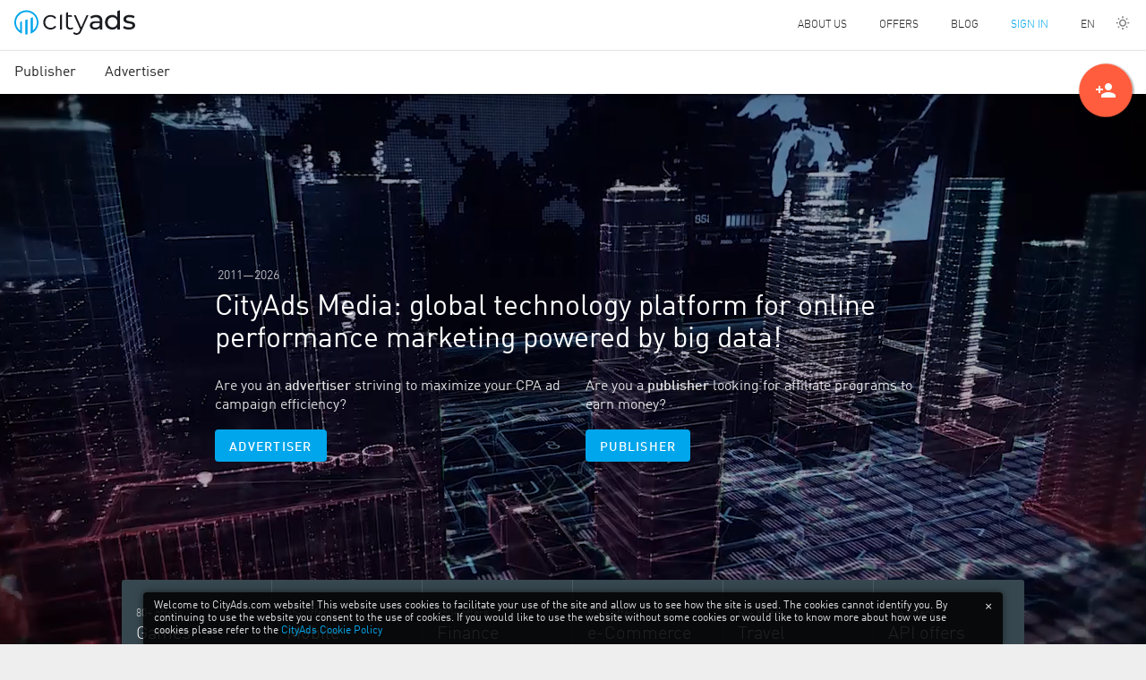

--- FILE ---
content_type: text/html; charset=utf-8
request_url: https://cityads.com/main
body_size: 85463
content:
<!doctype html><html lang="en" data-theme="light"><head><meta charset="utf-8"><meta name="viewport" content="width=device-width,initial-scale=1,maximum-scale=1,user-scalable=no"><link rel="apple-touch-icon" sizes="180x180" href="/static/icons/apple-touch-icon.png"><link rel="icon" type="image/png" sizes="32x32" href="/static/icons/favicon-32x32.png"><link rel="icon" type="image/png" sizes="16x16" href="/static/icons/favicon-16x16.png"><link rel="manifest" href="/static/icons/manifest.json"><link rel="mask-icon" href="/static/icons/safari-pinned-tab.svg" color="#00a2c2"><link rel="shortcut icon" href="/static/icons/favicon.ico"><meta name="msapplication-TileColor" content="#00a2c2"><meta name="msapplication-TileImage" content="/static/icons/mstile-144x144.png"><meta name="msapplication-config" content="/static/icons/browserconfig.xml"><meta name="theme-color" content="#ffffff"><meta property="vk:image" content="/static/vk.png"/><meta name="google-site-verification" content="-PjsyRMtnNuix2eGB_WB3ArvrB_b2wGuz91RzXtYIlA"/><meta name="impact-site-verification" value="-1072735664"><meta name="emotion-insertion-point" content=""/>
        <style data-emotion="mui-style-global 0"></style><style data-emotion="mui-style-global f5z8mx">html{-webkit-font-smoothing:antialiased;-moz-osx-font-smoothing:grayscale;box-sizing:border-box;-webkit-text-size-adjust:100%;}*,*::before,*::after{box-sizing:inherit;}strong,b{font-weight:700;}body{margin:0;color:rgba(0, 0, 0, 0.87);font-size:1rem;font-weight:normal;line-height:1.25;font-family:DINWebPro,Barlow,Calibri,"Segoe UI","Open Sans",Helvetica,sans-serif;background-color:#fff;}@media print{body{background-color:#fff;}}body::backdrop{background-color:#fff;}</style><style data-emotion="mui-style-global animation-61bdi0">@-webkit-keyframes animation-61bdi0{0%{-webkit-transform:rotate(0deg);-moz-transform:rotate(0deg);-ms-transform:rotate(0deg);transform:rotate(0deg);}100%{-webkit-transform:rotate(360deg);-moz-transform:rotate(360deg);-ms-transform:rotate(360deg);transform:rotate(360deg);}}@keyframes animation-61bdi0{0%{-webkit-transform:rotate(0deg);-moz-transform:rotate(0deg);-ms-transform:rotate(0deg);transform:rotate(0deg);}100%{-webkit-transform:rotate(360deg);-moz-transform:rotate(360deg);-ms-transform:rotate(360deg);transform:rotate(360deg);}}</style><style data-emotion="mui-style-global animation-1o38n3e">@-webkit-keyframes animation-1o38n3e{0%{stroke-dasharray:1px,200px;stroke-dashoffset:0;}50%{stroke-dasharray:100px,200px;stroke-dashoffset:-15px;}100%{stroke-dasharray:1px,200px;stroke-dashoffset:-126px;}}@keyframes animation-1o38n3e{0%{stroke-dasharray:1px,200px;stroke-dashoffset:0;}50%{stroke-dasharray:100px,200px;stroke-dashoffset:-15px;}100%{stroke-dasharray:1px,200px;stroke-dashoffset:-126px;}}</style><style data-emotion="mui-style 1p9mlsr 1o11nwm y7x82g 1hgx4uc k2ufb3 141x87m hi9vdz 1dlb862 9n6xgo stdxn0 1aan0jy oxch8t jakcdv x0ed6d 1a72g2v 1qznh01 q75hsp 4ejps8 13odlrs 9y3ish 1bvn0m0 1g14qou 1hx0v1k 1rdiq5i hsept5 12py792 1nj0t3g q7mezt bwd0da 18yn5li w94xpu 162tvoi j710i5">.mui-style-1p9mlsr{container-type:inline-size;container-name:header;}.mui-style-1o11nwm{margin:0;font-size:1rem;font-weight:normal;line-height:1.25;font-family:DINWebPro,Barlow,Calibri,"Segoe UI","Open Sans",Helvetica,sans-serif;color:rgba(0, 0, 0, 0.87);}.mui-style-y7x82g{margin:0;font-size:0.75rem;font-weight:500;line-height:1.333;letter-spacing:0.033333em;font-family:DINWebPro,Barlow,Calibri,"Segoe UI","Open Sans",Helvetica,sans-serif;color:rgba(0, 0, 0, 0.87);}.mui-style-1hgx4uc{display:-webkit-inline-box;display:-webkit-inline-flex;display:-ms-inline-flexbox;display:inline-flex;-webkit-align-items:center;-webkit-box-align:center;-ms-flex-align:center;align-items:center;-webkit-box-pack:center;-ms-flex-pack:center;-webkit-justify-content:center;justify-content:center;position:relative;box-sizing:border-box;-webkit-tap-highlight-color:transparent;background-color:transparent;outline:0;border:0;margin:0;border-radius:0;padding:0;cursor:pointer;-webkit-user-select:none;-moz-user-select:none;-ms-user-select:none;user-select:none;vertical-align:middle;-moz-appearance:none;-webkit-appearance:none;-webkit-text-decoration:none;text-decoration:none;color:inherit;text-align:center;-webkit-flex:0 0 auto;-ms-flex:0 0 auto;flex:0 0 auto;font-size:1.5rem;padding:8px;border-radius:50%;color:rgba(0, 0, 0, 0.54);-webkit-transition:background-color 150ms cubic-bezier(0.4, 0, 0.2, 1) 0ms;transition:background-color 150ms cubic-bezier(0.4, 0, 0.2, 1) 0ms;margin-right:-12px;margin-right:-3px;padding:5px;font-size:1.125rem;}.mui-style-1hgx4uc::-moz-focus-inner{border-style:none;}.mui-style-1hgx4uc.Mui-disabled{pointer-events:none;cursor:default;}@media print{.mui-style-1hgx4uc{-webkit-print-color-adjust:exact;color-adjust:exact;}}.mui-style-1hgx4uc.Mui-disabled{background-color:transparent;color:rgba(0, 0, 0, 0.26);}.mui-style-1hgx4uc.MuiIconButton-loading{color:transparent;}.mui-style-k2ufb3{-webkit-user-select:none;-moz-user-select:none;-ms-user-select:none;user-select:none;width:1em;height:1em;display:inline-block;-webkit-flex-shrink:0;-ms-flex-negative:0;flex-shrink:0;-webkit-transition:fill 200ms cubic-bezier(0.4, 0, 0.2, 1) 0ms;transition:fill 200ms cubic-bezier(0.4, 0, 0.2, 1) 0ms;fill:currentColor;font-size:1.5rem;width:16px;height:16px;}.mui-style-141x87m{display:-webkit-inline-box;display:-webkit-inline-flex;display:-ms-inline-flexbox;display:inline-flex;-webkit-align-items:center;-webkit-box-align:center;-ms-flex-align:center;align-items:center;-webkit-box-pack:center;-ms-flex-pack:center;-webkit-justify-content:center;justify-content:center;position:relative;box-sizing:border-box;-webkit-tap-highlight-color:transparent;background-color:transparent;outline:0;border:0;margin:0;border-radius:0;padding:0;cursor:pointer;-webkit-user-select:none;-moz-user-select:none;-ms-user-select:none;user-select:none;vertical-align:middle;-moz-appearance:none;-webkit-appearance:none;-webkit-text-decoration:none;text-decoration:none;color:inherit;font-size:0.875rem;font-weight:500;letter-spacing:0.089286em;text-transform:uppercase;font-family:DINWebPro,Barlow,Calibri,"Segoe UI","Open Sans",Helvetica,sans-serif;line-height:1.75;min-width:64px;padding:6px 16px;border:0;border-radius:4px;-webkit-transition:background-color 250ms cubic-bezier(0.4, 0, 0.2, 1) 0ms,box-shadow 250ms cubic-bezier(0.4, 0, 0.2, 1) 0ms,border-color 250ms cubic-bezier(0.4, 0, 0.2, 1) 0ms,color 250ms cubic-bezier(0.4, 0, 0.2, 1) 0ms;transition:background-color 250ms cubic-bezier(0.4, 0, 0.2, 1) 0ms,box-shadow 250ms cubic-bezier(0.4, 0, 0.2, 1) 0ms,border-color 250ms cubic-bezier(0.4, 0, 0.2, 1) 0ms,color 250ms cubic-bezier(0.4, 0, 0.2, 1) 0ms;color:var(--variant-containedColor);background-color:var(--variant-containedBg);box-shadow:0px 3px 1px -2px rgba(0,0,0,0.2),0px 2px 2px 0px rgba(0,0,0,0.14),0px 1px 5px 0px rgba(0,0,0,0.12);--variant-textColor:#00A6EB;--variant-outlinedColor:#00A6EB;--variant-outlinedBorder:rgba(0, 166, 235, 0.5);--variant-containedColor:#ffffff;--variant-containedBg:#00A6EB;box-shadow:none;-webkit-transition:background-color 250ms cubic-bezier(0.4, 0, 0.2, 1) 0ms,box-shadow 250ms cubic-bezier(0.4, 0, 0.2, 1) 0ms,border-color 250ms cubic-bezier(0.4, 0, 0.2, 1) 0ms;transition:background-color 250ms cubic-bezier(0.4, 0, 0.2, 1) 0ms,box-shadow 250ms cubic-bezier(0.4, 0, 0.2, 1) 0ms,border-color 250ms cubic-bezier(0.4, 0, 0.2, 1) 0ms;padding:8px 16px 4px;text-align:center;}.mui-style-141x87m::-moz-focus-inner{border-style:none;}.mui-style-141x87m.Mui-disabled{pointer-events:none;cursor:default;}@media print{.mui-style-141x87m{-webkit-print-color-adjust:exact;color-adjust:exact;}}.mui-style-141x87m:hover{-webkit-text-decoration:none;text-decoration:none;}.mui-style-141x87m.Mui-disabled{color:rgba(0, 0, 0, 0.26);}.mui-style-141x87m:hover{box-shadow:0px 2px 4px -1px rgba(0,0,0,0.2),0px 4px 5px 0px rgba(0,0,0,0.14),0px 1px 10px 0px rgba(0,0,0,0.12);}@media (hover: none){.mui-style-141x87m:hover{box-shadow:0px 3px 1px -2px rgba(0,0,0,0.2),0px 2px 2px 0px rgba(0,0,0,0.14),0px 1px 5px 0px rgba(0,0,0,0.12);}}.mui-style-141x87m:active{box-shadow:0px 5px 5px -3px rgba(0,0,0,0.2),0px 8px 10px 1px rgba(0,0,0,0.14),0px 3px 14px 2px rgba(0,0,0,0.12);}.mui-style-141x87m.Mui-focusVisible{box-shadow:0px 3px 5px -1px rgba(0,0,0,0.2),0px 6px 10px 0px rgba(0,0,0,0.14),0px 1px 18px 0px rgba(0,0,0,0.12);}.mui-style-141x87m.Mui-disabled{color:rgba(0, 0, 0, 0.26);box-shadow:none;background-color:rgba(0, 0, 0, 0.12);}@media (hover: hover){.mui-style-141x87m:hover{--variant-containedBg:#33b7ef;--variant-textBg:rgba(0, 166, 235, 0.04);--variant-outlinedBorder:#00A6EB;--variant-outlinedBg:rgba(0, 166, 235, 0.04);}}.mui-style-141x87m:hover{box-shadow:none;}.mui-style-141x87m.Mui-focusVisible{box-shadow:none;}.mui-style-141x87m:active{box-shadow:none;}.mui-style-141x87m.Mui-disabled{box-shadow:none;}.mui-style-141x87m.MuiButton-loading{color:transparent;}.mui-style-hi9vdz{-webkit-user-select:none;-moz-user-select:none;-ms-user-select:none;user-select:none;width:1em;height:1em;overflow:hidden;display:inline-block;text-align:center;-webkit-flex-shrink:0;-ms-flex-negative:0;flex-shrink:0;font-size:1.5rem;}.mui-style-1dlb862{background-color:#fff;color:rgba(0, 0, 0, 0.87);-webkit-transition:box-shadow 300ms cubic-bezier(0.4, 0, 0.2, 1) 0ms;transition:box-shadow 300ms cubic-bezier(0.4, 0, 0.2, 1) 0ms;border-radius:4px;box-shadow:var(--Paper-shadow);background-image:var(--Paper-overlay);background-color:#fff;background-image:unset;overflow:hidden;}.mui-style-9n6xgo{-webkit-user-select:none;-moz-user-select:none;-ms-user-select:none;user-select:none;width:1em;height:1em;display:inline-block;-webkit-flex-shrink:0;-ms-flex-negative:0;flex-shrink:0;-webkit-transition:fill 200ms cubic-bezier(0.4, 0, 0.2, 1) 0ms;transition:fill 200ms cubic-bezier(0.4, 0, 0.2, 1) 0ms;fill:currentColor;font-size:1.5rem;color:rgba(0, 0, 0, 0.54);}.mui-style-stdxn0{display:-webkit-box;display:-webkit-flex;display:-ms-flexbox;display:flex;-webkit-align-items:center;-webkit-box-align:center;-ms-flex-align:center;align-items:center;padding:16px;}.mui-style-1aan0jy{-webkit-flex:1 1 auto;-ms-flex:1 1 auto;flex:1 1 auto;}.MuiTypography-root:where(.mui-style-1aan0jy .MuiCardHeader-title){display:block;}.MuiTypography-root:where(.mui-style-1aan0jy .MuiCardHeader-subheader){display:block;}.mui-style-oxch8t{margin:0;font-size:1rem;font-weight:normal;line-height:1.25;font-family:DINWebPro,Barlow,Calibri,"Segoe UI","Open Sans",Helvetica,sans-serif;color:rgba(0, 0, 0, 0.6);}.mui-style-jakcdv{padding:16px;font-size:16px;font-weight:400;padding:0 16px;line-height:1.3;}.mui-style-jakcdv:last-child{padding-bottom:24px;}.mui-style-x0ed6d{display:-webkit-box;display:-webkit-flex;display:-ms-flexbox;display:flex;-webkit-align-items:center;-webkit-box-align:center;-ms-flex-align:center;align-items:center;padding:8px;}.mui-style-x0ed6d>:not(style)~:not(style){margin-left:8px;}.mui-style-1a72g2v{display:-webkit-inline-box;display:-webkit-inline-flex;display:-ms-inline-flexbox;display:inline-flex;-webkit-align-items:center;-webkit-box-align:center;-ms-flex-align:center;align-items:center;-webkit-box-pack:center;-ms-flex-pack:center;-webkit-justify-content:center;justify-content:center;position:relative;box-sizing:border-box;-webkit-tap-highlight-color:transparent;background-color:transparent;outline:0;border:0;margin:0;border-radius:0;padding:0;cursor:pointer;-webkit-user-select:none;-moz-user-select:none;-ms-user-select:none;user-select:none;vertical-align:middle;-moz-appearance:none;-webkit-appearance:none;-webkit-text-decoration:none;text-decoration:none;color:inherit;text-align:center;-webkit-flex:0 0 auto;-ms-flex:0 0 auto;flex:0 0 auto;font-size:1.5rem;padding:8px;border-radius:50%;color:rgba(0, 0, 0, 0.54);-webkit-transition:background-color 150ms cubic-bezier(0.4, 0, 0.2, 1) 0ms;transition:background-color 150ms cubic-bezier(0.4, 0, 0.2, 1) 0ms;--IconButton-hoverBg:rgba(0, 0, 0, 0.04);color:#00A6EB;--IconButton-hoverBg:rgba(0, 166, 235, 0.04);padding:12px;font-size:1.75rem;}.mui-style-1a72g2v::-moz-focus-inner{border-style:none;}.mui-style-1a72g2v.Mui-disabled{pointer-events:none;cursor:default;}@media print{.mui-style-1a72g2v{-webkit-print-color-adjust:exact;color-adjust:exact;}}.mui-style-1a72g2v:hover{background-color:var(--IconButton-hoverBg);}@media (hover: none){.mui-style-1a72g2v:hover{background-color:transparent;}}.mui-style-1a72g2v.Mui-disabled{background-color:transparent;color:rgba(0, 0, 0, 0.26);}.mui-style-1a72g2v.MuiIconButton-loading{color:transparent;}.mui-style-1qznh01{-webkit-user-select:none;-moz-user-select:none;-ms-user-select:none;user-select:none;width:1em;height:1em;overflow:hidden;display:inline-block;text-align:center;-webkit-flex-shrink:0;-ms-flex-negative:0;flex-shrink:0;font-size:1.5rem;color:#00A6EB;}.mui-style-q75hsp{display:inline-block;-webkit-animation:animation-61bdi0 1.4s linear infinite;animation:animation-61bdi0 1.4s linear infinite;color:#00A6EB;}.mui-style-4ejps8{display:block;}.mui-style-13odlrs{stroke:currentColor;stroke-dasharray:80px,200px;stroke-dashoffset:0;-webkit-animation:animation-1o38n3e 1.4s ease-in-out infinite;animation:animation-1o38n3e 1.4s ease-in-out infinite;}.mui-style-9y3ish{display:block;-webkit-background-size:cover;background-size:cover;background-repeat:no-repeat;-webkit-background-position:center;background-position:center;width:100%;object-fit:cover;}.mui-style-1bvn0m0{margin:0;font-size:1.5rem;line-height:1.29;font-weight:normal;font-family:DINWebPro,Barlow,Calibri,"Segoe UI","Open Sans",Helvetica,sans-serif;}.mui-style-1g14qou{padding:16px;font-size:16px;font-weight:400;padding:16px;line-height:1.3;}.mui-style-1g14qou:last-child{padding-bottom:24px;}.mui-style-1hx0v1k{display:-webkit-inline-box;display:-webkit-inline-flex;display:-ms-inline-flexbox;display:inline-flex;-webkit-align-items:center;-webkit-box-align:center;-ms-flex-align:center;align-items:center;-webkit-box-pack:center;-ms-flex-pack:center;-webkit-justify-content:center;justify-content:center;position:relative;box-sizing:border-box;-webkit-tap-highlight-color:transparent;background-color:transparent;outline:0;border:0;margin:0;border-radius:0;padding:0;cursor:pointer;-webkit-user-select:none;-moz-user-select:none;-ms-user-select:none;user-select:none;vertical-align:middle;-moz-appearance:none;-webkit-appearance:none;-webkit-text-decoration:none;text-decoration:none;color:inherit;font-size:0.875rem;font-weight:500;letter-spacing:0.089286em;text-transform:uppercase;font-family:DINWebPro,Barlow,Calibri,"Segoe UI","Open Sans",Helvetica,sans-serif;line-height:1.75;min-width:64px;padding:6px 16px;border:0;border-radius:4px;-webkit-transition:background-color 250ms cubic-bezier(0.4, 0, 0.2, 1) 0ms,box-shadow 250ms cubic-bezier(0.4, 0, 0.2, 1) 0ms,border-color 250ms cubic-bezier(0.4, 0, 0.2, 1) 0ms,color 250ms cubic-bezier(0.4, 0, 0.2, 1) 0ms;transition:background-color 250ms cubic-bezier(0.4, 0, 0.2, 1) 0ms,box-shadow 250ms cubic-bezier(0.4, 0, 0.2, 1) 0ms,border-color 250ms cubic-bezier(0.4, 0, 0.2, 1) 0ms,color 250ms cubic-bezier(0.4, 0, 0.2, 1) 0ms;padding:6px 8px;color:var(--variant-textColor);background-color:var(--variant-textBg);--variant-textColor:#00A6EB;--variant-outlinedColor:#00A6EB;--variant-outlinedBorder:rgba(0, 166, 235, 0.5);--variant-containedColor:#ffffff;--variant-containedBg:#00A6EB;box-shadow:none;-webkit-transition:background-color 250ms cubic-bezier(0.4, 0, 0.2, 1) 0ms,box-shadow 250ms cubic-bezier(0.4, 0, 0.2, 1) 0ms,border-color 250ms cubic-bezier(0.4, 0, 0.2, 1) 0ms;transition:background-color 250ms cubic-bezier(0.4, 0, 0.2, 1) 0ms,box-shadow 250ms cubic-bezier(0.4, 0, 0.2, 1) 0ms,border-color 250ms cubic-bezier(0.4, 0, 0.2, 1) 0ms;padding:8px 16px 4px;text-align:center;padding:8px 8px 4px;color:#00A6EB;}.mui-style-1hx0v1k::-moz-focus-inner{border-style:none;}.mui-style-1hx0v1k.Mui-disabled{pointer-events:none;cursor:default;}@media print{.mui-style-1hx0v1k{-webkit-print-color-adjust:exact;color-adjust:exact;}}.mui-style-1hx0v1k:hover{-webkit-text-decoration:none;text-decoration:none;}.mui-style-1hx0v1k.Mui-disabled{color:rgba(0, 0, 0, 0.26);}@media (hover: hover){.mui-style-1hx0v1k:hover{--variant-containedBg:#33b7ef;--variant-textBg:rgba(0, 166, 235, 0.04);--variant-outlinedBorder:#00A6EB;--variant-outlinedBg:rgba(0, 166, 235, 0.04);}}.mui-style-1hx0v1k:hover{box-shadow:none;}.mui-style-1hx0v1k.Mui-focusVisible{box-shadow:none;}.mui-style-1hx0v1k:active{box-shadow:none;}.mui-style-1hx0v1k.Mui-disabled{box-shadow:none;}.mui-style-1hx0v1k.MuiButton-loading{color:transparent;}.mui-style-1hx0v1k:hover{background-color:rgba(0,0,0, 0.05);}.mui-style-1rdiq5i{display:-webkit-box;display:-webkit-flex;display:-ms-flexbox;display:flex;-webkit-align-items:center;-webkit-box-align:center;-ms-flex-align:center;align-items:center;padding:16px;background:rgba(128,128,128,0.08);}.mui-style-hsept5{display:-webkit-box;display:-webkit-flex;display:-ms-flexbox;display:flex;-webkit-flex:0 0 auto;-ms-flex:0 0 auto;flex:0 0 auto;margin-right:16px;}.mui-style-12py792{-webkit-user-select:none;-moz-user-select:none;-ms-user-select:none;user-select:none;width:1em;height:1em;overflow:hidden;display:inline-block;text-align:center;-webkit-flex-shrink:0;-ms-flex-negative:0;flex-shrink:0;font-size:1.5rem;font-size:24px;color:#737373;}.mui-style-1nj0t3g{margin:0;font-size:1.25rem;line-height:1.4;font-weight:normal;letter-spacing:0.0075em;font-family:DINWebPro,Barlow,Calibri,"Segoe UI","Open Sans",Helvetica,sans-serif;}.mui-style-q7mezt{-webkit-user-select:none;-moz-user-select:none;-ms-user-select:none;user-select:none;width:1em;height:1em;display:inline-block;-webkit-flex-shrink:0;-ms-flex-negative:0;flex-shrink:0;-webkit-transition:fill 200ms cubic-bezier(0.4, 0, 0.2, 1) 0ms;transition:fill 200ms cubic-bezier(0.4, 0, 0.2, 1) 0ms;fill:currentColor;font-size:1.5rem;}.mui-style-bwd0da{background-color:#fff;color:rgba(0, 0, 0, 0.87);-webkit-transition:box-shadow 300ms cubic-bezier(0.4, 0, 0.2, 1) 0ms;transition:box-shadow 300ms cubic-bezier(0.4, 0, 0.2, 1) 0ms;box-shadow:var(--Paper-shadow);background-image:var(--Paper-overlay);background-color:#fff;background-image:unset;}.mui-style-18yn5li{overflow:hidden;min-height:48px;-webkit-overflow-scrolling:touch;display:-webkit-box;display:-webkit-flex;display:-ms-flexbox;display:flex;}@media (max-width:543.95px){.mui-style-18yn5li .MuiTabs-scrollButtons{display:none;}}.mui-style-w94xpu{position:relative;display:inline-block;-webkit-flex:1 1 auto;-ms-flex:1 1 auto;flex:1 1 auto;white-space:nowrap;overflow-x:hidden;width:100%;}.mui-style-162tvoi{display:-webkit-box;display:-webkit-flex;display:-ms-flexbox;display:flex;}.mui-style-j710i5{display:-webkit-inline-box;display:-webkit-inline-flex;display:-ms-inline-flexbox;display:inline-flex;-webkit-align-items:center;-webkit-box-align:center;-ms-flex-align:center;align-items:center;-webkit-box-pack:center;-ms-flex-pack:center;-webkit-justify-content:center;justify-content:center;position:relative;box-sizing:border-box;-webkit-tap-highlight-color:transparent;background-color:transparent;outline:0;border:0;margin:0;border-radius:0;padding:0;cursor:pointer;-webkit-user-select:none;-moz-user-select:none;-ms-user-select:none;user-select:none;vertical-align:middle;-moz-appearance:none;-webkit-appearance:none;-webkit-text-decoration:none;text-decoration:none;color:inherit;font-size:0.875rem;font-weight:500;letter-spacing:0.089286em;text-transform:uppercase;font-family:DINWebPro,Barlow,Calibri,"Segoe UI","Open Sans",Helvetica,sans-serif;line-height:1.25;max-width:360px;min-width:90px;position:relative;min-height:48px;-webkit-flex-shrink:0;-ms-flex-negative:0;flex-shrink:0;padding:12px 16px;overflow:hidden;white-space:normal;text-align:center;-webkit-flex-direction:column;-ms-flex-direction:column;flex-direction:column;color:rgba(0, 0, 0, 0.6);text-transform:initial;font-size:16px;font-weight:400;letter-spacing:0;color:rgba(0, 0, 0, 0.87);min-width:100px;}.mui-style-j710i5::-moz-focus-inner{border-style:none;}.mui-style-j710i5.Mui-disabled{pointer-events:none;cursor:default;}@media print{.mui-style-j710i5{-webkit-print-color-adjust:exact;color-adjust:exact;}}.mui-style-j710i5.Mui-selected{color:#00A6EB;}.mui-style-j710i5.Mui-disabled{color:rgba(0,0,0, 0.54);}</style>
        <script src="/static/js/polyfills.90d03d88.js"></script>
      <!-- Google Tag Manager --><script>!function(e,t,a,n){e[n]=e[n]||[],e[n].push({"gtm.start":(new Date).getTime(),event:"gtm.js"});var g=t.getElementsByTagName(a)[0],m=t.createElement(a);m.async=!0,m.src="https://www.googletagmanager.com/gtm.js?id=GTM-5GCJ6C9",g.parentNode.insertBefore(m,g)}(window,document,"script","dataLayer")</script><!-- End Google Tag Manager --><!-- Meta Pixel Code --><script>!function(e,t,n,c,o,a,f){e.fbq||(o=e.fbq=function(){o.callMethod?o.callMethod.apply(o,arguments):o.queue.push(arguments)},e._fbq||(e._fbq=o),o.push=o,o.loaded=!0,o.version="2.0",o.queue=[],(a=t.createElement(n)).async=!0,a.src="https://connect.facebook.net/en_US/fbevents.js",(f=t.getElementsByTagName(n)[0]).parentNode.insertBefore(a,f))}(window,document,"script"),fbq("init","776606860502422"),fbq("track","PageView")</script><noscript><img height="1" width="1" style="display:none" src="https://www.facebook.com/tr?id=776606860502422&ev=PageView&noscript=1"/></noscript><!-- End Meta Pixel Code --><script>fbq("track","Lead",{content_name:"Get started"})</script><script defer="defer" src="/static/js/client.121ac5fc.js"></script>
        <title data-react-helmet="true">CityAds Media</title>
        <meta data-react-helmet="true" name="description" content="CityAds Media: global technology platform for online performance marketing powered by big data!"/><meta data-react-helmet="true" name="keywords" content="CityAds Media, CPA Marketing, online advertising, Big Data"/>
        
        <link data-chunk="appContent" rel="stylesheet" href="/static/css/default-appContent~maincontainer~manager~about~webmaster.b896d1d6.css">
<link data-chunk="appContent" rel="stylesheet" href="/static/css/appContent.cbbec3a4.css">
<link data-chunk="header" rel="stylesheet" href="/static/css/header.42cf8cc9.css">
<link data-chunk="maincontainer" rel="stylesheet" href="/static/css/maincontainer.b8f9b229.css">
<link data-chunk="footer" rel="stylesheet" href="/static/css/footer.0b174b6a.css">
      </head><body class="_1Mf5uiB0mGcoQg0Gnhgco9"><!-- Google Tag Manager (noscript) --><noscript><iframe src="https://www.googletagmanager.com/ns.html?id=GTM-5GCJ6C9" height="0" width="0" style="display:none;visibility:hidden"></iframe></noscript><!-- End Google Tag Manager (noscript) --><div id="root"><div></div><div class="container"><div class="_2_PS6gbWLb8yMFPwlx5byS _2K1mWnb411V7cxifl_s4iI"><header class="_3bMN686qBPYP1df9uC_kfN _1Md341bsEZpE4vXKM48ixf MuiBox-root mui-style-1p9mlsr" id="header"><div class="_2OOmR39w77X4L90IPNaUVF"><a class="cTnMO8AhyjkoY1PJ-vzCA" href="/"><img class="_1h52H7XUdb_GVDqJXlM5z1" alt="CityAds" src="[data-uri]"/></a><div class="_2gP5Wom-DHThQyKJfb8kIK"><div class="_2zVRGowMvEaG-ab06fne1P"><a class="MuiTypography-root MuiTypography-body1 _1RfMKfqG4d3Z2huP3lgBlQ Awu534iJ0d0ulsYYjXVR2 mui-style-1o11nwm" href="/main/about">About us</a><a class="MuiTypography-root MuiTypography-body1 _1RfMKfqG4d3Z2huP3lgBlQ Awu534iJ0d0ulsYYjXVR2 mui-style-1o11nwm" href="/publisher/offers">Offers</a><a class="MuiTypography-root MuiTypography-body1 _1RfMKfqG4d3Z2huP3lgBlQ Awu534iJ0d0ulsYYjXVR2 mui-style-1o11nwm" href="/main/news">Blog</a><a id="headerLinkSignIn" class="_1RfMKfqG4d3Z2huP3lgBlQ Awu534iJ0d0ulsYYjXVR2 _2sP0wbbmybZdjRTCfOwLlH" href="/main/auth">Sign in</a><div class="_1RfMKfqG4d3Z2huP3lgBlQ _1SYwbldCkPYm250fkst0Cj MuiBox-root mui-style-0"><div class="MuiTypography-root MuiTypography-caption mui-style-y7x82g">EN</div></div><button class="MuiButtonBase-root MuiIconButton-root _2nzAELVU0TYBn5c_qSdS7C MuiIconButton-edgeEnd MuiIconButton-sizeSmall mui-style-1hgx4uc" tabindex="0" type="button"><svg class="MuiSvgIcon-root MuiSvgIcon-fontSizeMedium mui-style-k2ufb3" focusable="false" aria-hidden="true" viewBox="0 0 24 24"><path d="m6.76 4.84-1.8-1.79-1.41 1.41 1.79 1.79zM1 10.5h3v2H1zM11 .55h2V3.5h-2zm8.04 2.495 1.408 1.407-1.79 1.79-1.407-1.408zm-1.8 15.115 1.79 1.8 1.41-1.41-1.8-1.79zM20 10.5h3v2h-3zm-8-5c-3.31 0-6 2.69-6 6s2.69 6 6 6 6-2.69 6-6-2.69-6-6-6m0 10c-2.21 0-4-1.79-4-4s1.79-4 4-4 4 1.79 4 4-1.79 4-4 4m-1 4h2v2.95h-2zm-7.45-.96 1.41 1.41 1.79-1.8-1.41-1.41z"></path></svg></button></div></div></div><div class="MuiPaper-root MuiPaper-elevation MuiPaper-elevation1 _3-fx71iBh6OPzPN6D9Jrkf J5oj0XT4UlgbiWRku0a-n mui-style-bwd0da" style="--Paper-shadow:0px 2px 1px -1px rgba(0,0,0,0.2),0px 1px 1px 0px rgba(0,0,0,0.14),0px 1px 3px 0px rgba(0,0,0,0.12)"><div class="MuiTabs-root _3cL51m9Rz-eaNsx2RlDije mui-style-18yn5li"><div style="overflow:hidden;margin-bottom:0" class="MuiTabs-scroller MuiTabs-fixed mui-style-w94xpu"><div role="tablist" class="MuiTabs-list MuiTabs-flexContainer mui-style-162tvoi"><a class="MuiButtonBase-root MuiTab-root MuiTab-textColorPrimary mui-style-j710i5" tabindex="0" role="tab" aria-selected="false" href="/main/publisher">Publisher</a><a class="MuiButtonBase-root MuiTab-root MuiTab-textColorPrimary mui-style-j710i5" tabindex="-1" role="tab" aria-selected="false" href="/main/advertiser">Advertiser</a></div></div></div></div></header><div id="content" class="qFQwh9B0BXlYIhd0gRaxW"><div class="_3viBmp8W6ohH3U0RGYxwph"><div class="_1m0SgHvRW6x3MIYYvQIUr6"><video preload="auto" poster="/static/media/videoBack.a89de1fe..jpg" autoplay="" loop="" muted="" playsinline="" class="_140GZC_yG9yHqGdNAWXPZc"><source src="/static/media/videoBack.7d6ba7ff..mp4"/><source src="/static/media/videoBack.f147a847..webm"/></video><div class="_2cgkvuWhFao-7Q2E_ThvWN"></div><div class="_60KnMXVouhk9Wsdik6KPY"><div class="_3c4YYQqKey70qezs8_qsdm"><div class="PX3a9yGsx6IjLjhqZWv5u">2011—<!-- -->2026</div><h1 class="_2NuLkeHLruYwmDPb9Pz4Pa">CityAds Media: global technology platform for online performance marketing powered by big data!</h1><div class="_1YUdBTgfUH905SKt-Sy2t-"><div class="_3O9QGWwU6WoeNLSJyKsdpB"><div class="_1nfkO6oU7xjtlp5hV3svZ1">Are you an <strong>advertiser</strong> striving to maximize your CPA ad campaign efficiency?</div><a class="MuiButtonBase-root MuiButton-root MuiButton-contained MuiButton-containedPrimary MuiButton-sizeMedium MuiButton-containedSizeMedium MuiButton-colorPrimary MuiButton-disableElevation MuiButton-root MuiButton-contained MuiButton-containedPrimary MuiButton-sizeMedium MuiButton-containedSizeMedium MuiButton-colorPrimary MuiButton-disableElevation mui-style-141x87m" tabindex="0" href="/main/advertiser">Advertiser</a></div><div class="_3O9QGWwU6WoeNLSJyKsdpB"><div class="_1nfkO6oU7xjtlp5hV3svZ1">Are you a <strong>publisher</strong> looking for affiliate programs to earn money?</div><a class="MuiButtonBase-root MuiButton-root MuiButton-contained MuiButton-containedPrimary MuiButton-sizeMedium MuiButton-containedSizeMedium MuiButton-colorPrimary MuiButton-disableElevation MuiButton-root MuiButton-contained MuiButton-containedPrimary MuiButton-sizeMedium MuiButton-containedSizeMedium MuiButton-colorPrimary MuiButton-disableElevation mui-style-141x87m" tabindex="0" href="/main/publisher">Publisher</a></div></div></div></div></div><div class="_2XPhaASgixcmugeiqGGYkT mx0J-g01zvr_hnYNkbzYI"><a class="_2iwC0mQFaH_X5mnn44w9qe" href="/publisher/offers?category_id=1980,1982,10001,10002,10004,10005,10006,10187,1983,10007,10008,10009,10010,10011,10012"><div class="_2wJBHyiiaRdudQPZHnhfPx"><div class="x9_S8j_qRAOsokHeE0NWg">80+<!-- --> <!-- -->offers</div><div class="_3DmOByNDR1AQv9ZIjZYH0e">Games</div><div class="K5kY_ng9ZsWQDjoeR_3h8"><div class="rTm6XlJPRnCz44W6FyWLC">80+</div><div class="_3hwwOWIwla4Jp8vqT6F6Z5">offers</div></div></div></a><a class="_2iwC0mQFaH_X5mnn44w9qe" href="/publisher/offers?category_id=10111,10120,10121,10122"><div class="_2wJBHyiiaRdudQPZHnhfPx"><div class="x9_S8j_qRAOsokHeE0NWg">35+<!-- --> <!-- -->offers</div><div class="_3DmOByNDR1AQv9ZIjZYH0e">Mo­bile</div><div class="K5kY_ng9ZsWQDjoeR_3h8"><div class="rTm6XlJPRnCz44W6FyWLC">35+</div><div class="_3hwwOWIwla4Jp8vqT6F6Z5">offers</div></div></div></a><a class="_2iwC0mQFaH_X5mnn44w9qe" href="/publisher/offers?category_id=10016,10154,10155,1974,10156,1975,10164,10135,10165,10147,10167,10149,1977,1978,1979,10018,10019,10170,10174,10175"><div class="_2wJBHyiiaRdudQPZHnhfPx"><div class="x9_S8j_qRAOsokHeE0NWg">350+<!-- --> <!-- -->offers</div><div class="_3DmOByNDR1AQv9ZIjZYH0e">Fi­nance</div><div class="K5kY_ng9ZsWQDjoeR_3h8"><div class="rTm6XlJPRnCz44W6FyWLC">350+</div><div class="_3hwwOWIwla4Jp8vqT6F6Z5">offers</div></div></div></a><a class="_2iwC0mQFaH_X5mnn44w9qe" href="/publisher/offers?category_id=10023,2,307,376,910,1064,1133,1177,1291,1479,1505,1516,1554,1590,1722,1785,1906,10024,10110,10138,10139,10141,10143,10171,10182,10183"><div class="_2wJBHyiiaRdudQPZHnhfPx"><div class="x9_S8j_qRAOsokHeE0NWg">900+<!-- --> <!-- -->offers</div><div class="_3DmOByNDR1AQv9ZIjZYH0e">e-Com­merce</div><div class="K5kY_ng9ZsWQDjoeR_3h8"><div class="rTm6XlJPRnCz44W6FyWLC">900+</div><div class="_3hwwOWIwla4Jp8vqT6F6Z5">offers</div></div></div></a><a class="_2iwC0mQFaH_X5mnn44w9qe" href="/publisher/offers?category_id=10021,908,2003,10022,10152,10176,10177"><div class="_2wJBHyiiaRdudQPZHnhfPx"><div class="x9_S8j_qRAOsokHeE0NWg">60+<!-- --> <!-- -->offers</div><div class="_3DmOByNDR1AQv9ZIjZYH0e">Tra­vel</div><div class="K5kY_ng9ZsWQDjoeR_3h8"><div class="rTm6XlJPRnCz44W6FyWLC">60+</div><div class="_3hwwOWIwla4Jp8vqT6F6Z5">offers</div></div></div></a><a class="_2iwC0mQFaH_X5mnn44w9qe" href="/publisher/offers?direction_and_platform=4-0"><div class="_2wJBHyiiaRdudQPZHnhfPx"><div class="x9_S8j_qRAOsokHeE0NWg">15+<!-- --> <!-- -->offers</div><div class="_3DmOByNDR1AQv9ZIjZYH0e">API of­fers</div><div class="K5kY_ng9ZsWQDjoeR_3h8"><div class="rTm6XlJPRnCz44W6FyWLC">15+</div><div class="_3hwwOWIwla4Jp8vqT6F6Z5">offers</div></div></div></a></div><div class="T5Vyi8c8j7l02lE5go32g grid"><div class="_2R0nDYRJCarCqjemmtA19O _3xz7rRJQz6b546kWiCWNIJ _2sO40vviIXgCAra_ffQwNm"><div class="slick-slider _2b0-2deyscbI0dQBhVu217 slick-initialized" dir="ltr"><button type="button" class="_2pISbSQ0aNkuo9uOhLfCjc _3Rp6XELZa0Ih2-83kYCcCE"><span class="material-icons notranslate MuiIcon-root MuiIcon-fontSizeMedium mui-style-hi9vdz" aria-hidden="true">chevron_left</span></button><div class="slick-list"><div class="slick-track" style="width:2100%;left:-100%"><div data-index="-1" tabindex="-1" class="slick-slide slick-cloned" aria-hidden="true" style="width:4.761904761904762%"><div><div class="_2s9rKk-PnaPoxDsO1HE4Kj" tabindex="-1" style="width:100%;display:inline-block"><div class="_35d0amKhJMws8ywKRX5Csm _1XHsp8TZJzb_hpHuvDbyrg"><div class="MuiPaper-root MuiPaper-elevation MuiPaper-rounded MuiPaper-elevation2 MuiCard-root _3ygFMw_3fbrrB5ry-81ZQQ _3UO_Oe1wvSoEVdymQlaa4a mui-style-1dlb862" style="--Paper-shadow:0px 3px 1px -2px rgba(0,0,0,0.2),0px 2px 2px 0px rgba(0,0,0,0.14),0px 1px 5px 0px rgba(0,0,0,0.12)"><svg class="MuiSvgIcon-root MuiSvgIcon-colorAction MuiSvgIcon-fontSizeMedium _21_QYQ8h6jEDrqQim5sNf0 mui-style-9n6xgo" focusable="false" aria-hidden="true" viewBox="0 0 24 24"><path d="M17.65 6.35C16.2 4.9 14.21 4 12 4c-4.42 0-7.99 3.58-7.99 8s3.57 8 7.99 8c3.73 0 6.84-2.55 7.73-6h-2.08c-.82 2.33-3.04 4-5.65 4-3.31 0-6-2.69-6-6s2.69-6 6-6c1.66 0 3.14.69 4.22 1.78L13 11h7V4z"></path></svg><div class="MuiCardHeader-root _2_C6IoP8uok17yKph8OoQm _3tzsKLwtPTSEpUEoCFUJWi mui-style-stdxn0"><div class="MuiCardHeader-content mui-style-1aan0jy"><h3 class="MuiTypography-root MuiTypography-body1 mui-style-1o11nwm">Conversion Postback</h3><span class="MuiTypography-root MuiTypography-body1 MuiCardHeader-subheader _29PMzdldKaWRYd5KLlo0Rh mui-style-oxch8t"><div></div></span></div></div><div class="MuiCardContent-root _26ZawyMnPuXJYHFOaGgvo5 mui-style-jakcdv"><div class="MuiTypography-root MuiTypography-body1 mui-style-oxch8t" style="height:100%"><div><div class="_22ZIBuiUczEWDGD_NB3MfD">Get notifications for detailed conversion analysis.</div><div class="_3q7bAFbenMC71JQTuG00nk"><div class="KseLqcEimFPon_UJx-0aH"></div></div></div></div></div><div class="MuiCardActions-root card__actions MuiCardActions-spacing mui-style-x0ed6d"><div class="card__rightActions"><a class="MuiButtonBase-root MuiIconButton-root MuiIconButton-colorPrimary MuiIconButton-sizeLarge mui-style-1a72g2v" tabindex="0" tooltip="Learn more" placement="top" href="/main/conversion_postback"><span class="material-icons notranslate MuiIcon-root MuiIcon-colorPrimary MuiIcon-fontSizeMedium mui-style-1qznh01" aria-hidden="true">arrow_forward</span></a></div></div></div></div></div></div></div><div data-index="0" class="slick-slide slick-active slick-current" tabindex="-1" aria-hidden="false" style="outline:none;width:4.761904761904762%"><div><div class="_2s9rKk-PnaPoxDsO1HE4Kj" tabindex="-1" style="width:100%;display:inline-block"><div class="_35d0amKhJMws8ywKRX5Csm _1XHsp8TZJzb_hpHuvDbyrg"><div class="MuiPaper-root MuiPaper-elevation MuiPaper-rounded MuiPaper-elevation2 MuiCard-root _3ygFMw_3fbrrB5ry-81ZQQ _3UO_Oe1wvSoEVdymQlaa4a mui-style-1dlb862" style="--Paper-shadow:0px 3px 1px -2px rgba(0,0,0,0.2),0px 2px 2px 0px rgba(0,0,0,0.14),0px 1px 5px 0px rgba(0,0,0,0.12)"><svg class="MuiSvgIcon-root MuiSvgIcon-colorAction MuiSvgIcon-fontSizeMedium _21_QYQ8h6jEDrqQim5sNf0 mui-style-9n6xgo" focusable="false" aria-hidden="true" viewBox="0 0 24 24"><path d="M14 2H6c-1.1 0-1.99.9-1.99 2L4 20c0 1.1.89 2 1.99 2H18c1.1 0 2-.9 2-2V8zM6 4h7l5 5v8.58l-1.84-1.84c1.28-1.94 1.07-4.57-.64-6.28C14.55 8.49 13.28 8 12 8s-2.55.49-3.53 1.46c-1.95 1.95-1.95 5.11 0 7.05.97.97 2.25 1.46 3.53 1.46.96 0 1.92-.28 2.75-.83L17.6 20H6zm8.11 11.1c-.56.56-1.31.88-2.11.88s-1.55-.31-2.11-.88c-.56-.56-.88-1.31-.88-2.11s.31-1.55.88-2.11c.56-.57 1.31-.88 2.11-.88s1.55.31 2.11.88c.56.56.88 1.31.88 2.11s-.31 1.55-.88 2.11"></path></svg><div class="MuiCardHeader-root _2_C6IoP8uok17yKph8OoQm _3tzsKLwtPTSEpUEoCFUJWi mui-style-stdxn0"><div class="MuiCardHeader-content mui-style-1aan0jy"><h3 class="MuiTypography-root MuiTypography-body1 mui-style-1o11nwm">Lost Orders</h3><span class="MuiTypography-root MuiTypography-body1 MuiCardHeader-subheader _29PMzdldKaWRYd5KLlo0Rh mui-style-oxch8t"><div></div></span></div></div><div class="MuiCardContent-root _26ZawyMnPuXJYHFOaGgvo5 mui-style-jakcdv"><div class="MuiTypography-root MuiTypography-body1 mui-style-oxch8t" style="height:100%"><div><div class="_22ZIBuiUczEWDGD_NB3MfD"><span class="_3MjyZ9fDSYGsX-fLrMeGW6">New!</span>Simple and convenient way to find lost leads.</div><div class="_3q7bAFbenMC71JQTuG00nk"><div class="KseLqcEimFPon_UJx-0aH"></div></div></div></div></div><div class="MuiCardActions-root card__actions MuiCardActions-spacing mui-style-x0ed6d"><div class="card__rightActions"><a class="MuiButtonBase-root MuiIconButton-root MuiIconButton-colorPrimary MuiIconButton-sizeLarge mui-style-1a72g2v" tabindex="0" tooltip="Learn more" placement="top" href="/main/lost_orders"><span class="material-icons notranslate MuiIcon-root MuiIcon-colorPrimary MuiIcon-fontSizeMedium mui-style-1qznh01" aria-hidden="true">arrow_forward</span></a></div></div></div></div></div></div></div><div data-index="1" class="slick-slide" tabindex="-1" aria-hidden="true" style="outline:none;width:4.761904761904762%"><div><div class="_2s9rKk-PnaPoxDsO1HE4Kj" tabindex="-1" style="width:100%;display:inline-block"><div class="_35d0amKhJMws8ywKRX5Csm _1XHsp8TZJzb_hpHuvDbyrg"><div class="MuiPaper-root MuiPaper-elevation MuiPaper-rounded MuiPaper-elevation2 MuiCard-root _3ygFMw_3fbrrB5ry-81ZQQ _3UO_Oe1wvSoEVdymQlaa4a mui-style-1dlb862" style="--Paper-shadow:0px 3px 1px -2px rgba(0,0,0,0.2),0px 2px 2px 0px rgba(0,0,0,0.14),0px 1px 5px 0px rgba(0,0,0,0.12)"><svg class="MuiSvgIcon-root MuiSvgIcon-colorAction MuiSvgIcon-fontSizeMedium _21_QYQ8h6jEDrqQim5sNf0 mui-style-9n6xgo" focusable="false" aria-hidden="true" viewBox="0 0 24 24"><path d="m16.66 4.52 2.83 2.83-2.83 2.83-2.83-2.83zM9 5v4H5V5zm10 10v4h-4v-4zM9 15v4H5v-4zm7.66-13.31L11 7.34 16.66 13l5.66-5.66zM11 3H3v8h8zm10 10h-8v8h8zm-10 0H3v8h8z"></path></svg><div class="MuiCardHeader-root _2_C6IoP8uok17yKph8OoQm _3tzsKLwtPTSEpUEoCFUJWi mui-style-stdxn0"><div class="MuiCardHeader-content mui-style-1aan0jy"><h3 class="MuiTypography-root MuiTypography-body1 mui-style-1o11nwm">Widgets</h3><span class="MuiTypography-root MuiTypography-body1 MuiCardHeader-subheader _29PMzdldKaWRYd5KLlo0Rh mui-style-oxch8t"><div></div></span></div></div><div class="MuiCardContent-root _26ZawyMnPuXJYHFOaGgvo5 mui-style-jakcdv"><div class="MuiTypography-root MuiTypography-body1 mui-style-oxch8t" style="height:100%"><div><div class="_22ZIBuiUczEWDGD_NB3MfD">Widgets are a simple tool for conversion increase.</div><div class="_3q7bAFbenMC71JQTuG00nk"><div class="KseLqcEimFPon_UJx-0aH"></div></div></div></div></div><div class="MuiCardActions-root card__actions MuiCardActions-spacing mui-style-x0ed6d"><div class="card__rightActions"><a class="MuiButtonBase-root MuiIconButton-root MuiIconButton-colorPrimary MuiIconButton-sizeLarge mui-style-1a72g2v" tabindex="0" tooltip="Learn more" placement="top" href="/main/widgets"><span class="material-icons notranslate MuiIcon-root MuiIcon-colorPrimary MuiIcon-fontSizeMedium mui-style-1qznh01" aria-hidden="true">arrow_forward</span></a></div></div></div></div></div></div></div><div data-index="2" class="slick-slide" tabindex="-1" aria-hidden="true" style="outline:none;width:4.761904761904762%"><div><div class="_2s9rKk-PnaPoxDsO1HE4Kj" tabindex="-1" style="width:100%;display:inline-block"><div class="_35d0amKhJMws8ywKRX5Csm _1XHsp8TZJzb_hpHuvDbyrg"><div class="MuiPaper-root MuiPaper-elevation MuiPaper-rounded MuiPaper-elevation2 MuiCard-root _3ygFMw_3fbrrB5ry-81ZQQ _3UO_Oe1wvSoEVdymQlaa4a mui-style-1dlb862" style="--Paper-shadow:0px 3px 1px -2px rgba(0,0,0,0.2),0px 2px 2px 0px rgba(0,0,0,0.14),0px 1px 5px 0px rgba(0,0,0,0.12)"><svg class="MuiSvgIcon-root MuiSvgIcon-colorAction MuiSvgIcon-fontSizeMedium _21_QYQ8h6jEDrqQim5sNf0 mui-style-9n6xgo" focusable="false" aria-hidden="true" viewBox="0 0 24 24"><path d="m21.41 11.58-9-9C12.05 2.22 11.55 2 11 2H4c-1.1 0-2 .9-2 2v7c0 .55.22 1.05.59 1.42l9 9c.36.36.86.58 1.41.58s1.05-.22 1.41-.59l7-7c.37-.36.59-.86.59-1.41s-.23-1.06-.59-1.42M13 20.01 4 11V4h7v-.01l9 9z"></path><circle cx="6.5" cy="6.5" r="1.5"></circle><path d="M8.9 12.55c0 .57.23 1.07.6 1.45l3.5 3.5 3.5-3.5c.37-.37.6-.89.6-1.45 0-1.13-.92-2.05-2.05-2.05-.57 0-1.08.23-1.45.6l-.6.6-.6-.59c-.37-.38-.89-.61-1.45-.61-1.13 0-2.05.92-2.05 2.05"></path></svg><div class="MuiCardHeader-root _2_C6IoP8uok17yKph8OoQm _3tzsKLwtPTSEpUEoCFUJWi mui-style-stdxn0"><div class="MuiCardHeader-content mui-style-1aan0jy"><h3 class="MuiTypography-root MuiTypography-body1 mui-style-1o11nwm">Coupon upload</h3><span class="MuiTypography-root MuiTypography-body1 MuiCardHeader-subheader _29PMzdldKaWRYd5KLlo0Rh mui-style-oxch8t"><div></div></span></div></div><div class="MuiCardContent-root _26ZawyMnPuXJYHFOaGgvo5 mui-style-jakcdv"><div class="MuiTypography-root MuiTypography-body1 mui-style-oxch8t" style="height:100%"><div><div class="_22ZIBuiUczEWDGD_NB3MfD">Shortest way to favorable discounts for users.</div><div class="_3q7bAFbenMC71JQTuG00nk"><div class="KseLqcEimFPon_UJx-0aH"></div></div></div></div></div><div class="MuiCardActions-root card__actions MuiCardActions-spacing mui-style-x0ed6d"><div class="card__rightActions"><a class="MuiButtonBase-root MuiIconButton-root MuiIconButton-colorPrimary MuiIconButton-sizeLarge mui-style-1a72g2v" tabindex="0" tooltip="Learn more" placement="top" href="/main/coupon_feed"><span class="material-icons notranslate MuiIcon-root MuiIcon-colorPrimary MuiIcon-fontSizeMedium mui-style-1qznh01" aria-hidden="true">arrow_forward</span></a></div></div></div></div></div></div></div><div data-index="3" class="slick-slide" tabindex="-1" aria-hidden="true" style="outline:none;width:4.761904761904762%"><div><div class="_2s9rKk-PnaPoxDsO1HE4Kj" tabindex="-1" style="width:100%;display:inline-block"><div class="_35d0amKhJMws8ywKRX5Csm _1XHsp8TZJzb_hpHuvDbyrg"><div class="MuiPaper-root MuiPaper-elevation MuiPaper-rounded MuiPaper-elevation2 MuiCard-root _3ygFMw_3fbrrB5ry-81ZQQ _3UO_Oe1wvSoEVdymQlaa4a mui-style-1dlb862" style="--Paper-shadow:0px 3px 1px -2px rgba(0,0,0,0.2),0px 2px 2px 0px rgba(0,0,0,0.14),0px 1px 5px 0px rgba(0,0,0,0.12)"><svg class="MuiSvgIcon-root MuiSvgIcon-colorAction MuiSvgIcon-fontSizeMedium _21_QYQ8h6jEDrqQim5sNf0 mui-style-9n6xgo" focusable="false" aria-hidden="true" viewBox="0 0 24 24"><path d="M19.5149 2.60821H19.4627C19.1477 2.49147 18.8127 2.438 18.477 2.45086C18.1413 2.46372 17.8114 2.54266 17.5063 2.68317C17.2011 2.82367 16.9266 3.02298 16.6985 3.2697C16.4705 3.51641 16.2933 3.80569 16.1771 4.12097L15.6034 5.63373H13.8823L13.9866 5.42508L14.7168 3.54717C14.9042 3.03434 15.1955 2.56577 15.5724 2.17081C15.9493 1.77585 16.4038 1.46303 16.9072 1.25194L17.168 1.14762C15.5509 0.393769 13.7889 0.00211287 12.0048 3.89397e-06C9.57756 -0.00195163 7.20681 0.732676 5.20577 2.10684C3.20474 3.48099 1.66758 5.43002 0.797376 7.69643C-0.0728273 9.96284 -0.235128 12.44 0.331915 14.8006C0.898957 17.1612 2.16866 19.2942 3.97329 20.9178L5.12065 21.3873C5.7641 21.6249 6.47524 21.5994 7.09999 21.3162C7.72474 21.0331 8.2128 20.5151 8.45844 19.8746L9.03212 18.3618H10.701V18.5704L9.91872 20.4484C9.72336 20.9567 9.42919 21.4213 9.05322 21.8153C8.67724 22.2093 8.22692 22.5248 7.72829 22.7436L7.10246 22.9522C8.9294 23.7705 10.932 24.1185 12.9278 23.9644C14.9236 23.8104 16.8492 23.1592 18.5289 22.0702C20.2087 20.9812 21.5893 19.4891 22.5449 17.7298C23.5005 15.9705 24.0007 13.9999 24 11.9978C23.994 10.1982 23.5885 8.42238 22.8129 6.7986C22.0373 5.17481 20.9108 3.74357 19.5149 2.60821ZM16.4378 12.7802H12.8393L11.5355 16.2752H9.86656L11.1704 12.7802H7.57184V11.2153H11.7962L13.1 7.7203H14.7689L13.4651 11.2153H16.4378V12.7802Z" fill="currentColor"></path></svg><div class="MuiCardHeader-root _2_C6IoP8uok17yKph8OoQm _3tzsKLwtPTSEpUEoCFUJWi mui-style-stdxn0"><div class="MuiCardHeader-content mui-style-1aan0jy"><h3 class="MuiTypography-root MuiTypography-body1 mui-style-1o11nwm">Firano</h3><span class="MuiTypography-root MuiTypography-body1 MuiCardHeader-subheader _29PMzdldKaWRYd5KLlo0Rh mui-style-oxch8t"><div></div></span></div></div><div class="MuiCardContent-root _26ZawyMnPuXJYHFOaGgvo5 mui-style-jakcdv"><div class="MuiTypography-root MuiTypography-body1 mui-style-oxch8t" style="height:100%"><div><div class="_22ZIBuiUczEWDGD_NB3MfD">Profitable offers without unnecessary settings.</div><div class="_3q7bAFbenMC71JQTuG00nk"><div class="KseLqcEimFPon_UJx-0aH"></div></div></div></div></div><div class="MuiCardActions-root card__actions MuiCardActions-spacing mui-style-x0ed6d"><div class="card__rightActions"><a class="MuiButtonBase-root MuiIconButton-root MuiIconButton-colorPrimary MuiIconButton-sizeLarge mui-style-1a72g2v" tabindex="0" tooltip="Learn more" placement="top" href="/main/firano"><span class="material-icons notranslate MuiIcon-root MuiIcon-colorPrimary MuiIcon-fontSizeMedium mui-style-1qznh01" aria-hidden="true">arrow_forward</span></a></div></div></div></div></div></div></div><div data-index="4" class="slick-slide" tabindex="-1" aria-hidden="true" style="outline:none;width:4.761904761904762%"><div><div class="_2s9rKk-PnaPoxDsO1HE4Kj" tabindex="-1" style="width:100%;display:inline-block"><div class="_35d0amKhJMws8ywKRX5Csm _1XHsp8TZJzb_hpHuvDbyrg"><div class="MuiPaper-root MuiPaper-elevation MuiPaper-rounded MuiPaper-elevation2 MuiCard-root _3ygFMw_3fbrrB5ry-81ZQQ _3UO_Oe1wvSoEVdymQlaa4a mui-style-1dlb862" style="--Paper-shadow:0px 3px 1px -2px rgba(0,0,0,0.2),0px 2px 2px 0px rgba(0,0,0,0.14),0px 1px 5px 0px rgba(0,0,0,0.12)"><svg class="MuiSvgIcon-root MuiSvgIcon-colorAction MuiSvgIcon-fontSizeMedium _21_QYQ8h6jEDrqQim5sNf0 mui-style-9n6xgo" focusable="false" aria-hidden="true" viewBox="0 0 24 24"><path d="m3.5 18.49 6-6.01 4 4L22 6.92l-1.41-1.41-7.09 7.97-4-4L2 16.99z"></path></svg><div class="MuiCardHeader-root _2_C6IoP8uok17yKph8OoQm _3tzsKLwtPTSEpUEoCFUJWi mui-style-stdxn0"><div class="MuiCardHeader-content mui-style-1aan0jy"><h3 class="MuiTypography-root MuiTypography-body1 mui-style-1o11nwm">Real time statistics</h3><span class="MuiTypography-root MuiTypography-body1 MuiCardHeader-subheader _29PMzdldKaWRYd5KLlo0Rh mui-style-oxch8t"><div></div></span></div></div><div class="MuiCardContent-root _26ZawyMnPuXJYHFOaGgvo5 mui-style-jakcdv"><div class="MuiTypography-root MuiTypography-body1 mui-style-oxch8t" style="height:100%"><div><div class="_22ZIBuiUczEWDGD_NB3MfD">Learn about your conversion without delay.</div><div class="_3q7bAFbenMC71JQTuG00nk"><div class="KseLqcEimFPon_UJx-0aH"></div></div></div></div></div><div class="MuiCardActions-root card__actions MuiCardActions-spacing mui-style-x0ed6d"><div class="card__rightActions"><a class="MuiButtonBase-root MuiIconButton-root MuiIconButton-colorPrimary MuiIconButton-sizeLarge mui-style-1a72g2v" tabindex="0" tooltip="Learn more" placement="top" href="/main/statistics"><span class="material-icons notranslate MuiIcon-root MuiIcon-colorPrimary MuiIcon-fontSizeMedium mui-style-1qznh01" aria-hidden="true">arrow_forward</span></a></div></div></div></div></div></div></div><div data-index="5" class="slick-slide" tabindex="-1" aria-hidden="true" style="outline:none;width:4.761904761904762%"><div><div class="_2s9rKk-PnaPoxDsO1HE4Kj" tabindex="-1" style="width:100%;display:inline-block"><div class="_35d0amKhJMws8ywKRX5Csm _1XHsp8TZJzb_hpHuvDbyrg"><div class="MuiPaper-root MuiPaper-elevation MuiPaper-rounded MuiPaper-elevation2 MuiCard-root _3ygFMw_3fbrrB5ry-81ZQQ _3UO_Oe1wvSoEVdymQlaa4a mui-style-1dlb862" style="--Paper-shadow:0px 3px 1px -2px rgba(0,0,0,0.2),0px 2px 2px 0px rgba(0,0,0,0.14),0px 1px 5px 0px rgba(0,0,0,0.12)"><svg class="MuiSvgIcon-root MuiSvgIcon-colorAction MuiSvgIcon-fontSizeMedium _21_QYQ8h6jEDrqQim5sNf0 mui-style-9n6xgo" focusable="false" aria-hidden="true" viewBox="0 0 24 24"><path d="M13 2.05v3.03c3.39.49 6 3.39 6 6.92 0 .9-.18 1.75-.48 2.54l2.6 1.53c.56-1.24.88-2.62.88-4.07 0-5.18-3.95-9.45-9-9.95M12 19c-3.87 0-7-3.13-7-7 0-3.53 2.61-6.43 6-6.92V2.05c-5.06.5-9 4.76-9 9.95 0 5.52 4.47 10 9.99 10 3.31 0 6.24-1.61 8.06-4.09l-2.6-1.53C16.17 17.98 14.21 19 12 19"></path></svg><div class="MuiCardHeader-root _2_C6IoP8uok17yKph8OoQm _3tzsKLwtPTSEpUEoCFUJWi mui-style-stdxn0"><div class="MuiCardHeader-content mui-style-1aan0jy"><h3 class="MuiTypography-root MuiTypography-body1 mui-style-1o11nwm">Recommendation system based on Big Data</h3><span class="MuiTypography-root MuiTypography-body1 MuiCardHeader-subheader _29PMzdldKaWRYd5KLlo0Rh mui-style-oxch8t"><div></div></span></div></div><div class="MuiCardContent-root _26ZawyMnPuXJYHFOaGgvo5 mui-style-jakcdv"><div class="MuiTypography-root MuiTypography-body1 mui-style-oxch8t" style="height:100%"><div><div class="_22ZIBuiUczEWDGD_NB3MfD">Identify key characteristics of your best customers.</div><div class="_3q7bAFbenMC71JQTuG00nk"><div class="KseLqcEimFPon_UJx-0aH"></div></div></div></div></div><div class="MuiCardActions-root card__actions MuiCardActions-spacing mui-style-x0ed6d"><div class="card__rightActions"><a class="MuiButtonBase-root MuiIconButton-root MuiIconButton-colorPrimary MuiIconButton-sizeLarge mui-style-1a72g2v" tabindex="0" tooltip="Learn more" placement="top" href="/main/big_data"><span class="material-icons notranslate MuiIcon-root MuiIcon-colorPrimary MuiIcon-fontSizeMedium mui-style-1qznh01" aria-hidden="true">arrow_forward</span></a></div></div></div></div></div></div></div><div data-index="6" class="slick-slide" tabindex="-1" aria-hidden="true" style="outline:none;width:4.761904761904762%"><div><div class="_2s9rKk-PnaPoxDsO1HE4Kj" tabindex="-1" style="width:100%;display:inline-block"><div class="_35d0amKhJMws8ywKRX5Csm _1XHsp8TZJzb_hpHuvDbyrg"><div class="MuiPaper-root MuiPaper-elevation MuiPaper-rounded MuiPaper-elevation2 MuiCard-root _3ygFMw_3fbrrB5ry-81ZQQ _3UO_Oe1wvSoEVdymQlaa4a mui-style-1dlb862" style="--Paper-shadow:0px 3px 1px -2px rgba(0,0,0,0.2),0px 2px 2px 0px rgba(0,0,0,0.14),0px 1px 5px 0px rgba(0,0,0,0.12)"><svg class="MuiSvgIcon-root MuiSvgIcon-colorAction MuiSvgIcon-fontSizeMedium _21_QYQ8h6jEDrqQim5sNf0 mui-style-9n6xgo" focusable="false" aria-hidden="true" viewBox="0 0 24 24"><path d="M10.09 15.59 11.5 17l5-5-5-5-1.41 1.41L12.67 11H3v2h9.67zM19 3H5c-1.11 0-2 .9-2 2v4h2V5h14v14H5v-4H3v4c0 1.1.89 2 2 2h14c1.1 0 2-.9 2-2V5c0-1.1-.9-2-2-2"></path></svg><div class="MuiCardHeader-root _2_C6IoP8uok17yKph8OoQm _3tzsKLwtPTSEpUEoCFUJWi mui-style-stdxn0"><div class="MuiCardHeader-content mui-style-1aan0jy"><h3 class="MuiTypography-root MuiTypography-body1 mui-style-1o11nwm">Agent&#x27;s account</h3><span class="MuiTypography-root MuiTypography-body1 MuiCardHeader-subheader _29PMzdldKaWRYd5KLlo0Rh mui-style-oxch8t"><div></div></span></div></div><div class="MuiCardContent-root _26ZawyMnPuXJYHFOaGgvo5 mui-style-jakcdv"><div class="MuiTypography-root MuiTypography-body1 mui-style-oxch8t" style="height:100%"><div><div class="_22ZIBuiUczEWDGD_NB3MfD">Easy access to external systems.</div><div class="_3q7bAFbenMC71JQTuG00nk"><div class="KseLqcEimFPon_UJx-0aH"></div></div></div></div></div><div class="MuiCardActions-root card__actions MuiCardActions-spacing mui-style-x0ed6d"><div class="card__rightActions"><a class="MuiButtonBase-root MuiIconButton-root MuiIconButton-colorPrimary MuiIconButton-sizeLarge mui-style-1a72g2v" tabindex="0" tooltip="Learn more" placement="top" href="/main/agent_cabinet"><span class="material-icons notranslate MuiIcon-root MuiIcon-colorPrimary MuiIcon-fontSizeMedium mui-style-1qznh01" aria-hidden="true">arrow_forward</span></a></div></div></div></div></div></div></div><div data-index="7" class="slick-slide" tabindex="-1" aria-hidden="true" style="outline:none;width:4.761904761904762%"><div><div class="_2s9rKk-PnaPoxDsO1HE4Kj" tabindex="-1" style="width:100%;display:inline-block"><div class="_35d0amKhJMws8ywKRX5Csm _1XHsp8TZJzb_hpHuvDbyrg"><div class="MuiPaper-root MuiPaper-elevation MuiPaper-rounded MuiPaper-elevation2 MuiCard-root _3ygFMw_3fbrrB5ry-81ZQQ _3UO_Oe1wvSoEVdymQlaa4a mui-style-1dlb862" style="--Paper-shadow:0px 3px 1px -2px rgba(0,0,0,0.2),0px 2px 2px 0px rgba(0,0,0,0.14),0px 1px 5px 0px rgba(0,0,0,0.12)"><svg class="MuiSvgIcon-root MuiSvgIcon-colorAction MuiSvgIcon-fontSizeMedium _21_QYQ8h6jEDrqQim5sNf0 mui-style-9n6xgo" focusable="false" aria-hidden="true" viewBox="0 0 24 24"><path d="M15.55 13c.75 0 1.41-.41 1.75-1.03l3.58-6.49c.37-.66-.11-1.48-.87-1.48H5.21l-.94-2H1v2h2l3.6 7.59-1.35 2.44C4.52 15.37 5.48 17 7 17h12v-2H7l1.1-2zM6.16 6h12.15l-2.76 5H8.53zM7 18c-1.1 0-1.99.9-1.99 2S5.9 22 7 22s2-.9 2-2-.9-2-2-2m10 0c-1.1 0-1.99.9-1.99 2s.89 2 1.99 2 2-.9 2-2-.9-2-2-2"></path></svg><div class="MuiCardHeader-root _2_C6IoP8uok17yKph8OoQm _3tzsKLwtPTSEpUEoCFUJWi mui-style-stdxn0"><div class="MuiCardHeader-content mui-style-1aan0jy"><h3 class="MuiTypography-root MuiTypography-body1 mui-style-1o11nwm">Product upload</h3><span class="MuiTypography-root MuiTypography-body1 MuiCardHeader-subheader _29PMzdldKaWRYd5KLlo0Rh mui-style-oxch8t"><div></div></span></div></div><div class="MuiCardContent-root _26ZawyMnPuXJYHFOaGgvo5 mui-style-jakcdv"><div class="MuiTypography-root MuiTypography-body1 mui-style-oxch8t" style="height:100%"><div><div class="_22ZIBuiUczEWDGD_NB3MfD">Up-to-date feeds and millions of offers.</div><div class="_3q7bAFbenMC71JQTuG00nk"><div class="KseLqcEimFPon_UJx-0aH"></div></div></div></div></div><div class="MuiCardActions-root card__actions MuiCardActions-spacing mui-style-x0ed6d"><div class="card__rightActions"><a class="MuiButtonBase-root MuiIconButton-root MuiIconButton-colorPrimary MuiIconButton-sizeLarge mui-style-1a72g2v" tabindex="0" tooltip="Learn more" placement="top" href="/main/product_feed"><span class="material-icons notranslate MuiIcon-root MuiIcon-colorPrimary MuiIcon-fontSizeMedium mui-style-1qznh01" aria-hidden="true">arrow_forward</span></a></div></div></div></div></div></div></div><div data-index="8" class="slick-slide" tabindex="-1" aria-hidden="true" style="outline:none;width:4.761904761904762%"><div><div class="_2s9rKk-PnaPoxDsO1HE4Kj" tabindex="-1" style="width:100%;display:inline-block"><div class="_35d0amKhJMws8ywKRX5Csm _1XHsp8TZJzb_hpHuvDbyrg"><div class="MuiPaper-root MuiPaper-elevation MuiPaper-rounded MuiPaper-elevation2 MuiCard-root _3ygFMw_3fbrrB5ry-81ZQQ _3UO_Oe1wvSoEVdymQlaa4a mui-style-1dlb862" style="--Paper-shadow:0px 3px 1px -2px rgba(0,0,0,0.2),0px 2px 2px 0px rgba(0,0,0,0.14),0px 1px 5px 0px rgba(0,0,0,0.12)"><svg class="MuiSvgIcon-root MuiSvgIcon-colorAction MuiSvgIcon-fontSizeMedium _21_QYQ8h6jEDrqQim5sNf0 mui-style-9n6xgo" focusable="false" aria-hidden="true" viewBox="0 0 24 24"><path d="m6.21 13.97 1.2 2.07c.08.13.23.18.37.13l1.49-.6c.31.24.64.44 1.01.59l.22 1.59c.03.14.15.25.3.25h2.4c.15 0 .27-.11.3-.26l.22-1.59c.36-.15.7-.35 1.01-.59l1.49.6c.14.05.29 0 .37-.13l1.2-2.07c.08-.13.04-.29-.07-.39l-1.27-.99c.03-.19.04-.39.04-.58 0-.2-.02-.39-.04-.59l1.27-.99c.11-.09.15-.26.07-.39l-1.2-2.07c-.08-.13-.23-.18-.37-.13l-1.49.6c-.31-.24-.64-.44-1.01-.59l-.22-1.59c-.03-.14-.15-.25-.3-.25h-2.4c-.15 0-.27.11-.3.26l-.22 1.59c-.36.15-.71.34-1.01.58l-1.49-.6c-.14-.05-.29 0-.37.13l-1.2 2.07c-.08.13-.04.29.07.39l1.27.99c-.03.2-.05.39-.05.59s.02.39.04.59l-1.27.99c-.11.1-.14.26-.06.39M12 10.29c.94 0 1.71.77 1.71 1.71s-.77 1.71-1.71 1.71-1.71-.77-1.71-1.71.77-1.71 1.71-1.71M19 3H5c-1.11 0-2 .9-2 2v14c0 1.1.89 2 2 2h14c1.11 0 2-.9 2-2V5c0-1.1-.89-2-2-2m0 16H5V5h14z"></path></svg><div class="MuiCardHeader-root _2_C6IoP8uok17yKph8OoQm _3tzsKLwtPTSEpUEoCFUJWi mui-style-stdxn0"><div class="MuiCardHeader-content mui-style-1aan0jy"><h3 class="MuiTypography-root MuiTypography-body1 mui-style-1o11nwm">API</h3><span class="MuiTypography-root MuiTypography-body1 MuiCardHeader-subheader _29PMzdldKaWRYd5KLlo0Rh mui-style-oxch8t"><div></div></span></div></div><div class="MuiCardContent-root _26ZawyMnPuXJYHFOaGgvo5 mui-style-jakcdv"><div class="MuiTypography-root MuiTypography-body1 mui-style-oxch8t" style="height:100%"><div><div class="_22ZIBuiUczEWDGD_NB3MfD">Use all CityAds opportunities with our API.</div><div class="_3q7bAFbenMC71JQTuG00nk"><div class="KseLqcEimFPon_UJx-0aH"></div></div></div></div></div><div class="MuiCardActions-root card__actions MuiCardActions-spacing mui-style-x0ed6d"><div class="card__rightActions"><a class="MuiButtonBase-root MuiIconButton-root MuiIconButton-colorPrimary MuiIconButton-sizeLarge mui-style-1a72g2v" tabindex="0" tooltip="Learn more" placement="top" href="/main/api"><span class="material-icons notranslate MuiIcon-root MuiIcon-colorPrimary MuiIcon-fontSizeMedium mui-style-1qznh01" aria-hidden="true">arrow_forward</span></a></div></div></div></div></div></div></div><div data-index="9" class="slick-slide" tabindex="-1" aria-hidden="true" style="outline:none;width:4.761904761904762%"><div><div class="_2s9rKk-PnaPoxDsO1HE4Kj" tabindex="-1" style="width:100%;display:inline-block"><div class="_35d0amKhJMws8ywKRX5Csm _1XHsp8TZJzb_hpHuvDbyrg"><div class="MuiPaper-root MuiPaper-elevation MuiPaper-rounded MuiPaper-elevation2 MuiCard-root _3ygFMw_3fbrrB5ry-81ZQQ _3UO_Oe1wvSoEVdymQlaa4a mui-style-1dlb862" style="--Paper-shadow:0px 3px 1px -2px rgba(0,0,0,0.2),0px 2px 2px 0px rgba(0,0,0,0.14),0px 1px 5px 0px rgba(0,0,0,0.12)"><svg class="MuiSvgIcon-root MuiSvgIcon-colorAction MuiSvgIcon-fontSizeMedium _21_QYQ8h6jEDrqQim5sNf0 mui-style-9n6xgo" focusable="false" aria-hidden="true" viewBox="0 0 24 24"><path d="M17.65 6.35C16.2 4.9 14.21 4 12 4c-4.42 0-7.99 3.58-7.99 8s3.57 8 7.99 8c3.73 0 6.84-2.55 7.73-6h-2.08c-.82 2.33-3.04 4-5.65 4-3.31 0-6-2.69-6-6s2.69-6 6-6c1.66 0 3.14.69 4.22 1.78L13 11h7V4z"></path></svg><div class="MuiCardHeader-root _2_C6IoP8uok17yKph8OoQm _3tzsKLwtPTSEpUEoCFUJWi mui-style-stdxn0"><div class="MuiCardHeader-content mui-style-1aan0jy"><h3 class="MuiTypography-root MuiTypography-body1 mui-style-1o11nwm">Conversion Postback</h3><span class="MuiTypography-root MuiTypography-body1 MuiCardHeader-subheader _29PMzdldKaWRYd5KLlo0Rh mui-style-oxch8t"><div></div></span></div></div><div class="MuiCardContent-root _26ZawyMnPuXJYHFOaGgvo5 mui-style-jakcdv"><div class="MuiTypography-root MuiTypography-body1 mui-style-oxch8t" style="height:100%"><div><div class="_22ZIBuiUczEWDGD_NB3MfD">Get notifications for detailed conversion analysis.</div><div class="_3q7bAFbenMC71JQTuG00nk"><div class="KseLqcEimFPon_UJx-0aH"></div></div></div></div></div><div class="MuiCardActions-root card__actions MuiCardActions-spacing mui-style-x0ed6d"><div class="card__rightActions"><a class="MuiButtonBase-root MuiIconButton-root MuiIconButton-colorPrimary MuiIconButton-sizeLarge mui-style-1a72g2v" tabindex="0" tooltip="Learn more" placement="top" href="/main/conversion_postback"><span class="material-icons notranslate MuiIcon-root MuiIcon-colorPrimary MuiIcon-fontSizeMedium mui-style-1qznh01" aria-hidden="true">arrow_forward</span></a></div></div></div></div></div></div></div><div data-index="10" tabindex="-1" class="slick-slide slick-cloned" aria-hidden="true" style="width:4.761904761904762%"><div><div class="_2s9rKk-PnaPoxDsO1HE4Kj" tabindex="-1" style="width:100%;display:inline-block"><div class="_35d0amKhJMws8ywKRX5Csm _1XHsp8TZJzb_hpHuvDbyrg"><div class="MuiPaper-root MuiPaper-elevation MuiPaper-rounded MuiPaper-elevation2 MuiCard-root _3ygFMw_3fbrrB5ry-81ZQQ _3UO_Oe1wvSoEVdymQlaa4a mui-style-1dlb862" style="--Paper-shadow:0px 3px 1px -2px rgba(0,0,0,0.2),0px 2px 2px 0px rgba(0,0,0,0.14),0px 1px 5px 0px rgba(0,0,0,0.12)"><svg class="MuiSvgIcon-root MuiSvgIcon-colorAction MuiSvgIcon-fontSizeMedium _21_QYQ8h6jEDrqQim5sNf0 mui-style-9n6xgo" focusable="false" aria-hidden="true" viewBox="0 0 24 24"><path d="M14 2H6c-1.1 0-1.99.9-1.99 2L4 20c0 1.1.89 2 1.99 2H18c1.1 0 2-.9 2-2V8zM6 4h7l5 5v8.58l-1.84-1.84c1.28-1.94 1.07-4.57-.64-6.28C14.55 8.49 13.28 8 12 8s-2.55.49-3.53 1.46c-1.95 1.95-1.95 5.11 0 7.05.97.97 2.25 1.46 3.53 1.46.96 0 1.92-.28 2.75-.83L17.6 20H6zm8.11 11.1c-.56.56-1.31.88-2.11.88s-1.55-.31-2.11-.88c-.56-.56-.88-1.31-.88-2.11s.31-1.55.88-2.11c.56-.57 1.31-.88 2.11-.88s1.55.31 2.11.88c.56.56.88 1.31.88 2.11s-.31 1.55-.88 2.11"></path></svg><div class="MuiCardHeader-root _2_C6IoP8uok17yKph8OoQm _3tzsKLwtPTSEpUEoCFUJWi mui-style-stdxn0"><div class="MuiCardHeader-content mui-style-1aan0jy"><h3 class="MuiTypography-root MuiTypography-body1 mui-style-1o11nwm">Lost Orders</h3><span class="MuiTypography-root MuiTypography-body1 MuiCardHeader-subheader _29PMzdldKaWRYd5KLlo0Rh mui-style-oxch8t"><div></div></span></div></div><div class="MuiCardContent-root _26ZawyMnPuXJYHFOaGgvo5 mui-style-jakcdv"><div class="MuiTypography-root MuiTypography-body1 mui-style-oxch8t" style="height:100%"><div><div class="_22ZIBuiUczEWDGD_NB3MfD"><span class="_3MjyZ9fDSYGsX-fLrMeGW6">New!</span>Simple and convenient way to find lost leads.</div><div class="_3q7bAFbenMC71JQTuG00nk"><div class="KseLqcEimFPon_UJx-0aH"></div></div></div></div></div><div class="MuiCardActions-root card__actions MuiCardActions-spacing mui-style-x0ed6d"><div class="card__rightActions"><a class="MuiButtonBase-root MuiIconButton-root MuiIconButton-colorPrimary MuiIconButton-sizeLarge mui-style-1a72g2v" tabindex="0" tooltip="Learn more" placement="top" href="/main/lost_orders"><span class="material-icons notranslate MuiIcon-root MuiIcon-colorPrimary MuiIcon-fontSizeMedium mui-style-1qznh01" aria-hidden="true">arrow_forward</span></a></div></div></div></div></div></div></div><div data-index="11" tabindex="-1" class="slick-slide slick-cloned" aria-hidden="true" style="width:4.761904761904762%"><div><div class="_2s9rKk-PnaPoxDsO1HE4Kj" tabindex="-1" style="width:100%;display:inline-block"><div class="_35d0amKhJMws8ywKRX5Csm _1XHsp8TZJzb_hpHuvDbyrg"><div class="MuiPaper-root MuiPaper-elevation MuiPaper-rounded MuiPaper-elevation2 MuiCard-root _3ygFMw_3fbrrB5ry-81ZQQ _3UO_Oe1wvSoEVdymQlaa4a mui-style-1dlb862" style="--Paper-shadow:0px 3px 1px -2px rgba(0,0,0,0.2),0px 2px 2px 0px rgba(0,0,0,0.14),0px 1px 5px 0px rgba(0,0,0,0.12)"><svg class="MuiSvgIcon-root MuiSvgIcon-colorAction MuiSvgIcon-fontSizeMedium _21_QYQ8h6jEDrqQim5sNf0 mui-style-9n6xgo" focusable="false" aria-hidden="true" viewBox="0 0 24 24"><path d="m16.66 4.52 2.83 2.83-2.83 2.83-2.83-2.83zM9 5v4H5V5zm10 10v4h-4v-4zM9 15v4H5v-4zm7.66-13.31L11 7.34 16.66 13l5.66-5.66zM11 3H3v8h8zm10 10h-8v8h8zm-10 0H3v8h8z"></path></svg><div class="MuiCardHeader-root _2_C6IoP8uok17yKph8OoQm _3tzsKLwtPTSEpUEoCFUJWi mui-style-stdxn0"><div class="MuiCardHeader-content mui-style-1aan0jy"><h3 class="MuiTypography-root MuiTypography-body1 mui-style-1o11nwm">Widgets</h3><span class="MuiTypography-root MuiTypography-body1 MuiCardHeader-subheader _29PMzdldKaWRYd5KLlo0Rh mui-style-oxch8t"><div></div></span></div></div><div class="MuiCardContent-root _26ZawyMnPuXJYHFOaGgvo5 mui-style-jakcdv"><div class="MuiTypography-root MuiTypography-body1 mui-style-oxch8t" style="height:100%"><div><div class="_22ZIBuiUczEWDGD_NB3MfD">Widgets are a simple tool for conversion increase.</div><div class="_3q7bAFbenMC71JQTuG00nk"><div class="KseLqcEimFPon_UJx-0aH"></div></div></div></div></div><div class="MuiCardActions-root card__actions MuiCardActions-spacing mui-style-x0ed6d"><div class="card__rightActions"><a class="MuiButtonBase-root MuiIconButton-root MuiIconButton-colorPrimary MuiIconButton-sizeLarge mui-style-1a72g2v" tabindex="0" tooltip="Learn more" placement="top" href="/main/widgets"><span class="material-icons notranslate MuiIcon-root MuiIcon-colorPrimary MuiIcon-fontSizeMedium mui-style-1qznh01" aria-hidden="true">arrow_forward</span></a></div></div></div></div></div></div></div><div data-index="12" tabindex="-1" class="slick-slide slick-cloned" aria-hidden="true" style="width:4.761904761904762%"><div><div class="_2s9rKk-PnaPoxDsO1HE4Kj" tabindex="-1" style="width:100%;display:inline-block"><div class="_35d0amKhJMws8ywKRX5Csm _1XHsp8TZJzb_hpHuvDbyrg"><div class="MuiPaper-root MuiPaper-elevation MuiPaper-rounded MuiPaper-elevation2 MuiCard-root _3ygFMw_3fbrrB5ry-81ZQQ _3UO_Oe1wvSoEVdymQlaa4a mui-style-1dlb862" style="--Paper-shadow:0px 3px 1px -2px rgba(0,0,0,0.2),0px 2px 2px 0px rgba(0,0,0,0.14),0px 1px 5px 0px rgba(0,0,0,0.12)"><svg class="MuiSvgIcon-root MuiSvgIcon-colorAction MuiSvgIcon-fontSizeMedium _21_QYQ8h6jEDrqQim5sNf0 mui-style-9n6xgo" focusable="false" aria-hidden="true" viewBox="0 0 24 24"><path d="m21.41 11.58-9-9C12.05 2.22 11.55 2 11 2H4c-1.1 0-2 .9-2 2v7c0 .55.22 1.05.59 1.42l9 9c.36.36.86.58 1.41.58s1.05-.22 1.41-.59l7-7c.37-.36.59-.86.59-1.41s-.23-1.06-.59-1.42M13 20.01 4 11V4h7v-.01l9 9z"></path><circle cx="6.5" cy="6.5" r="1.5"></circle><path d="M8.9 12.55c0 .57.23 1.07.6 1.45l3.5 3.5 3.5-3.5c.37-.37.6-.89.6-1.45 0-1.13-.92-2.05-2.05-2.05-.57 0-1.08.23-1.45.6l-.6.6-.6-.59c-.37-.38-.89-.61-1.45-.61-1.13 0-2.05.92-2.05 2.05"></path></svg><div class="MuiCardHeader-root _2_C6IoP8uok17yKph8OoQm _3tzsKLwtPTSEpUEoCFUJWi mui-style-stdxn0"><div class="MuiCardHeader-content mui-style-1aan0jy"><h3 class="MuiTypography-root MuiTypography-body1 mui-style-1o11nwm">Coupon upload</h3><span class="MuiTypography-root MuiTypography-body1 MuiCardHeader-subheader _29PMzdldKaWRYd5KLlo0Rh mui-style-oxch8t"><div></div></span></div></div><div class="MuiCardContent-root _26ZawyMnPuXJYHFOaGgvo5 mui-style-jakcdv"><div class="MuiTypography-root MuiTypography-body1 mui-style-oxch8t" style="height:100%"><div><div class="_22ZIBuiUczEWDGD_NB3MfD">Shortest way to favorable discounts for users.</div><div class="_3q7bAFbenMC71JQTuG00nk"><div class="KseLqcEimFPon_UJx-0aH"></div></div></div></div></div><div class="MuiCardActions-root card__actions MuiCardActions-spacing mui-style-x0ed6d"><div class="card__rightActions"><a class="MuiButtonBase-root MuiIconButton-root MuiIconButton-colorPrimary MuiIconButton-sizeLarge mui-style-1a72g2v" tabindex="0" tooltip="Learn more" placement="top" href="/main/coupon_feed"><span class="material-icons notranslate MuiIcon-root MuiIcon-colorPrimary MuiIcon-fontSizeMedium mui-style-1qznh01" aria-hidden="true">arrow_forward</span></a></div></div></div></div></div></div></div><div data-index="13" tabindex="-1" class="slick-slide slick-cloned" aria-hidden="true" style="width:4.761904761904762%"><div><div class="_2s9rKk-PnaPoxDsO1HE4Kj" tabindex="-1" style="width:100%;display:inline-block"><div class="_35d0amKhJMws8ywKRX5Csm _1XHsp8TZJzb_hpHuvDbyrg"><div class="MuiPaper-root MuiPaper-elevation MuiPaper-rounded MuiPaper-elevation2 MuiCard-root _3ygFMw_3fbrrB5ry-81ZQQ _3UO_Oe1wvSoEVdymQlaa4a mui-style-1dlb862" style="--Paper-shadow:0px 3px 1px -2px rgba(0,0,0,0.2),0px 2px 2px 0px rgba(0,0,0,0.14),0px 1px 5px 0px rgba(0,0,0,0.12)"><svg class="MuiSvgIcon-root MuiSvgIcon-colorAction MuiSvgIcon-fontSizeMedium _21_QYQ8h6jEDrqQim5sNf0 mui-style-9n6xgo" focusable="false" aria-hidden="true" viewBox="0 0 24 24"><path d="M19.5149 2.60821H19.4627C19.1477 2.49147 18.8127 2.438 18.477 2.45086C18.1413 2.46372 17.8114 2.54266 17.5063 2.68317C17.2011 2.82367 16.9266 3.02298 16.6985 3.2697C16.4705 3.51641 16.2933 3.80569 16.1771 4.12097L15.6034 5.63373H13.8823L13.9866 5.42508L14.7168 3.54717C14.9042 3.03434 15.1955 2.56577 15.5724 2.17081C15.9493 1.77585 16.4038 1.46303 16.9072 1.25194L17.168 1.14762C15.5509 0.393769 13.7889 0.00211287 12.0048 3.89397e-06C9.57756 -0.00195163 7.20681 0.732676 5.20577 2.10684C3.20474 3.48099 1.66758 5.43002 0.797376 7.69643C-0.0728273 9.96284 -0.235128 12.44 0.331915 14.8006C0.898957 17.1612 2.16866 19.2942 3.97329 20.9178L5.12065 21.3873C5.7641 21.6249 6.47524 21.5994 7.09999 21.3162C7.72474 21.0331 8.2128 20.5151 8.45844 19.8746L9.03212 18.3618H10.701V18.5704L9.91872 20.4484C9.72336 20.9567 9.42919 21.4213 9.05322 21.8153C8.67724 22.2093 8.22692 22.5248 7.72829 22.7436L7.10246 22.9522C8.9294 23.7705 10.932 24.1185 12.9278 23.9644C14.9236 23.8104 16.8492 23.1592 18.5289 22.0702C20.2087 20.9812 21.5893 19.4891 22.5449 17.7298C23.5005 15.9705 24.0007 13.9999 24 11.9978C23.994 10.1982 23.5885 8.42238 22.8129 6.7986C22.0373 5.17481 20.9108 3.74357 19.5149 2.60821ZM16.4378 12.7802H12.8393L11.5355 16.2752H9.86656L11.1704 12.7802H7.57184V11.2153H11.7962L13.1 7.7203H14.7689L13.4651 11.2153H16.4378V12.7802Z" fill="currentColor"></path></svg><div class="MuiCardHeader-root _2_C6IoP8uok17yKph8OoQm _3tzsKLwtPTSEpUEoCFUJWi mui-style-stdxn0"><div class="MuiCardHeader-content mui-style-1aan0jy"><h3 class="MuiTypography-root MuiTypography-body1 mui-style-1o11nwm">Firano</h3><span class="MuiTypography-root MuiTypography-body1 MuiCardHeader-subheader _29PMzdldKaWRYd5KLlo0Rh mui-style-oxch8t"><div></div></span></div></div><div class="MuiCardContent-root _26ZawyMnPuXJYHFOaGgvo5 mui-style-jakcdv"><div class="MuiTypography-root MuiTypography-body1 mui-style-oxch8t" style="height:100%"><div><div class="_22ZIBuiUczEWDGD_NB3MfD">Profitable offers without unnecessary settings.</div><div class="_3q7bAFbenMC71JQTuG00nk"><div class="KseLqcEimFPon_UJx-0aH"></div></div></div></div></div><div class="MuiCardActions-root card__actions MuiCardActions-spacing mui-style-x0ed6d"><div class="card__rightActions"><a class="MuiButtonBase-root MuiIconButton-root MuiIconButton-colorPrimary MuiIconButton-sizeLarge mui-style-1a72g2v" tabindex="0" tooltip="Learn more" placement="top" href="/main/firano"><span class="material-icons notranslate MuiIcon-root MuiIcon-colorPrimary MuiIcon-fontSizeMedium mui-style-1qznh01" aria-hidden="true">arrow_forward</span></a></div></div></div></div></div></div></div><div data-index="14" tabindex="-1" class="slick-slide slick-cloned" aria-hidden="true" style="width:4.761904761904762%"><div><div class="_2s9rKk-PnaPoxDsO1HE4Kj" tabindex="-1" style="width:100%;display:inline-block"><div class="_35d0amKhJMws8ywKRX5Csm _1XHsp8TZJzb_hpHuvDbyrg"><div class="MuiPaper-root MuiPaper-elevation MuiPaper-rounded MuiPaper-elevation2 MuiCard-root _3ygFMw_3fbrrB5ry-81ZQQ _3UO_Oe1wvSoEVdymQlaa4a mui-style-1dlb862" style="--Paper-shadow:0px 3px 1px -2px rgba(0,0,0,0.2),0px 2px 2px 0px rgba(0,0,0,0.14),0px 1px 5px 0px rgba(0,0,0,0.12)"><svg class="MuiSvgIcon-root MuiSvgIcon-colorAction MuiSvgIcon-fontSizeMedium _21_QYQ8h6jEDrqQim5sNf0 mui-style-9n6xgo" focusable="false" aria-hidden="true" viewBox="0 0 24 24"><path d="m3.5 18.49 6-6.01 4 4L22 6.92l-1.41-1.41-7.09 7.97-4-4L2 16.99z"></path></svg><div class="MuiCardHeader-root _2_C6IoP8uok17yKph8OoQm _3tzsKLwtPTSEpUEoCFUJWi mui-style-stdxn0"><div class="MuiCardHeader-content mui-style-1aan0jy"><h3 class="MuiTypography-root MuiTypography-body1 mui-style-1o11nwm">Real time statistics</h3><span class="MuiTypography-root MuiTypography-body1 MuiCardHeader-subheader _29PMzdldKaWRYd5KLlo0Rh mui-style-oxch8t"><div></div></span></div></div><div class="MuiCardContent-root _26ZawyMnPuXJYHFOaGgvo5 mui-style-jakcdv"><div class="MuiTypography-root MuiTypography-body1 mui-style-oxch8t" style="height:100%"><div><div class="_22ZIBuiUczEWDGD_NB3MfD">Learn about your conversion without delay.</div><div class="_3q7bAFbenMC71JQTuG00nk"><div class="KseLqcEimFPon_UJx-0aH"></div></div></div></div></div><div class="MuiCardActions-root card__actions MuiCardActions-spacing mui-style-x0ed6d"><div class="card__rightActions"><a class="MuiButtonBase-root MuiIconButton-root MuiIconButton-colorPrimary MuiIconButton-sizeLarge mui-style-1a72g2v" tabindex="0" tooltip="Learn more" placement="top" href="/main/statistics"><span class="material-icons notranslate MuiIcon-root MuiIcon-colorPrimary MuiIcon-fontSizeMedium mui-style-1qznh01" aria-hidden="true">arrow_forward</span></a></div></div></div></div></div></div></div><div data-index="15" tabindex="-1" class="slick-slide slick-cloned" aria-hidden="true" style="width:4.761904761904762%"><div><div class="_2s9rKk-PnaPoxDsO1HE4Kj" tabindex="-1" style="width:100%;display:inline-block"><div class="_35d0amKhJMws8ywKRX5Csm _1XHsp8TZJzb_hpHuvDbyrg"><div class="MuiPaper-root MuiPaper-elevation MuiPaper-rounded MuiPaper-elevation2 MuiCard-root _3ygFMw_3fbrrB5ry-81ZQQ _3UO_Oe1wvSoEVdymQlaa4a mui-style-1dlb862" style="--Paper-shadow:0px 3px 1px -2px rgba(0,0,0,0.2),0px 2px 2px 0px rgba(0,0,0,0.14),0px 1px 5px 0px rgba(0,0,0,0.12)"><svg class="MuiSvgIcon-root MuiSvgIcon-colorAction MuiSvgIcon-fontSizeMedium _21_QYQ8h6jEDrqQim5sNf0 mui-style-9n6xgo" focusable="false" aria-hidden="true" viewBox="0 0 24 24"><path d="M13 2.05v3.03c3.39.49 6 3.39 6 6.92 0 .9-.18 1.75-.48 2.54l2.6 1.53c.56-1.24.88-2.62.88-4.07 0-5.18-3.95-9.45-9-9.95M12 19c-3.87 0-7-3.13-7-7 0-3.53 2.61-6.43 6-6.92V2.05c-5.06.5-9 4.76-9 9.95 0 5.52 4.47 10 9.99 10 3.31 0 6.24-1.61 8.06-4.09l-2.6-1.53C16.17 17.98 14.21 19 12 19"></path></svg><div class="MuiCardHeader-root _2_C6IoP8uok17yKph8OoQm _3tzsKLwtPTSEpUEoCFUJWi mui-style-stdxn0"><div class="MuiCardHeader-content mui-style-1aan0jy"><h3 class="MuiTypography-root MuiTypography-body1 mui-style-1o11nwm">Recommendation system based on Big Data</h3><span class="MuiTypography-root MuiTypography-body1 MuiCardHeader-subheader _29PMzdldKaWRYd5KLlo0Rh mui-style-oxch8t"><div></div></span></div></div><div class="MuiCardContent-root _26ZawyMnPuXJYHFOaGgvo5 mui-style-jakcdv"><div class="MuiTypography-root MuiTypography-body1 mui-style-oxch8t" style="height:100%"><div><div class="_22ZIBuiUczEWDGD_NB3MfD">Identify key characteristics of your best customers.</div><div class="_3q7bAFbenMC71JQTuG00nk"><div class="KseLqcEimFPon_UJx-0aH"></div></div></div></div></div><div class="MuiCardActions-root card__actions MuiCardActions-spacing mui-style-x0ed6d"><div class="card__rightActions"><a class="MuiButtonBase-root MuiIconButton-root MuiIconButton-colorPrimary MuiIconButton-sizeLarge mui-style-1a72g2v" tabindex="0" tooltip="Learn more" placement="top" href="/main/big_data"><span class="material-icons notranslate MuiIcon-root MuiIcon-colorPrimary MuiIcon-fontSizeMedium mui-style-1qznh01" aria-hidden="true">arrow_forward</span></a></div></div></div></div></div></div></div><div data-index="16" tabindex="-1" class="slick-slide slick-cloned" aria-hidden="true" style="width:4.761904761904762%"><div><div class="_2s9rKk-PnaPoxDsO1HE4Kj" tabindex="-1" style="width:100%;display:inline-block"><div class="_35d0amKhJMws8ywKRX5Csm _1XHsp8TZJzb_hpHuvDbyrg"><div class="MuiPaper-root MuiPaper-elevation MuiPaper-rounded MuiPaper-elevation2 MuiCard-root _3ygFMw_3fbrrB5ry-81ZQQ _3UO_Oe1wvSoEVdymQlaa4a mui-style-1dlb862" style="--Paper-shadow:0px 3px 1px -2px rgba(0,0,0,0.2),0px 2px 2px 0px rgba(0,0,0,0.14),0px 1px 5px 0px rgba(0,0,0,0.12)"><svg class="MuiSvgIcon-root MuiSvgIcon-colorAction MuiSvgIcon-fontSizeMedium _21_QYQ8h6jEDrqQim5sNf0 mui-style-9n6xgo" focusable="false" aria-hidden="true" viewBox="0 0 24 24"><path d="M10.09 15.59 11.5 17l5-5-5-5-1.41 1.41L12.67 11H3v2h9.67zM19 3H5c-1.11 0-2 .9-2 2v4h2V5h14v14H5v-4H3v4c0 1.1.89 2 2 2h14c1.1 0 2-.9 2-2V5c0-1.1-.9-2-2-2"></path></svg><div class="MuiCardHeader-root _2_C6IoP8uok17yKph8OoQm _3tzsKLwtPTSEpUEoCFUJWi mui-style-stdxn0"><div class="MuiCardHeader-content mui-style-1aan0jy"><h3 class="MuiTypography-root MuiTypography-body1 mui-style-1o11nwm">Agent&#x27;s account</h3><span class="MuiTypography-root MuiTypography-body1 MuiCardHeader-subheader _29PMzdldKaWRYd5KLlo0Rh mui-style-oxch8t"><div></div></span></div></div><div class="MuiCardContent-root _26ZawyMnPuXJYHFOaGgvo5 mui-style-jakcdv"><div class="MuiTypography-root MuiTypography-body1 mui-style-oxch8t" style="height:100%"><div><div class="_22ZIBuiUczEWDGD_NB3MfD">Easy access to external systems.</div><div class="_3q7bAFbenMC71JQTuG00nk"><div class="KseLqcEimFPon_UJx-0aH"></div></div></div></div></div><div class="MuiCardActions-root card__actions MuiCardActions-spacing mui-style-x0ed6d"><div class="card__rightActions"><a class="MuiButtonBase-root MuiIconButton-root MuiIconButton-colorPrimary MuiIconButton-sizeLarge mui-style-1a72g2v" tabindex="0" tooltip="Learn more" placement="top" href="/main/agent_cabinet"><span class="material-icons notranslate MuiIcon-root MuiIcon-colorPrimary MuiIcon-fontSizeMedium mui-style-1qznh01" aria-hidden="true">arrow_forward</span></a></div></div></div></div></div></div></div><div data-index="17" tabindex="-1" class="slick-slide slick-cloned" aria-hidden="true" style="width:4.761904761904762%"><div><div class="_2s9rKk-PnaPoxDsO1HE4Kj" tabindex="-1" style="width:100%;display:inline-block"><div class="_35d0amKhJMws8ywKRX5Csm _1XHsp8TZJzb_hpHuvDbyrg"><div class="MuiPaper-root MuiPaper-elevation MuiPaper-rounded MuiPaper-elevation2 MuiCard-root _3ygFMw_3fbrrB5ry-81ZQQ _3UO_Oe1wvSoEVdymQlaa4a mui-style-1dlb862" style="--Paper-shadow:0px 3px 1px -2px rgba(0,0,0,0.2),0px 2px 2px 0px rgba(0,0,0,0.14),0px 1px 5px 0px rgba(0,0,0,0.12)"><svg class="MuiSvgIcon-root MuiSvgIcon-colorAction MuiSvgIcon-fontSizeMedium _21_QYQ8h6jEDrqQim5sNf0 mui-style-9n6xgo" focusable="false" aria-hidden="true" viewBox="0 0 24 24"><path d="M15.55 13c.75 0 1.41-.41 1.75-1.03l3.58-6.49c.37-.66-.11-1.48-.87-1.48H5.21l-.94-2H1v2h2l3.6 7.59-1.35 2.44C4.52 15.37 5.48 17 7 17h12v-2H7l1.1-2zM6.16 6h12.15l-2.76 5H8.53zM7 18c-1.1 0-1.99.9-1.99 2S5.9 22 7 22s2-.9 2-2-.9-2-2-2m10 0c-1.1 0-1.99.9-1.99 2s.89 2 1.99 2 2-.9 2-2-.9-2-2-2"></path></svg><div class="MuiCardHeader-root _2_C6IoP8uok17yKph8OoQm _3tzsKLwtPTSEpUEoCFUJWi mui-style-stdxn0"><div class="MuiCardHeader-content mui-style-1aan0jy"><h3 class="MuiTypography-root MuiTypography-body1 mui-style-1o11nwm">Product upload</h3><span class="MuiTypography-root MuiTypography-body1 MuiCardHeader-subheader _29PMzdldKaWRYd5KLlo0Rh mui-style-oxch8t"><div></div></span></div></div><div class="MuiCardContent-root _26ZawyMnPuXJYHFOaGgvo5 mui-style-jakcdv"><div class="MuiTypography-root MuiTypography-body1 mui-style-oxch8t" style="height:100%"><div><div class="_22ZIBuiUczEWDGD_NB3MfD">Up-to-date feeds and millions of offers.</div><div class="_3q7bAFbenMC71JQTuG00nk"><div class="KseLqcEimFPon_UJx-0aH"></div></div></div></div></div><div class="MuiCardActions-root card__actions MuiCardActions-spacing mui-style-x0ed6d"><div class="card__rightActions"><a class="MuiButtonBase-root MuiIconButton-root MuiIconButton-colorPrimary MuiIconButton-sizeLarge mui-style-1a72g2v" tabindex="0" tooltip="Learn more" placement="top" href="/main/product_feed"><span class="material-icons notranslate MuiIcon-root MuiIcon-colorPrimary MuiIcon-fontSizeMedium mui-style-1qznh01" aria-hidden="true">arrow_forward</span></a></div></div></div></div></div></div></div><div data-index="18" tabindex="-1" class="slick-slide slick-cloned" aria-hidden="true" style="width:4.761904761904762%"><div><div class="_2s9rKk-PnaPoxDsO1HE4Kj" tabindex="-1" style="width:100%;display:inline-block"><div class="_35d0amKhJMws8ywKRX5Csm _1XHsp8TZJzb_hpHuvDbyrg"><div class="MuiPaper-root MuiPaper-elevation MuiPaper-rounded MuiPaper-elevation2 MuiCard-root _3ygFMw_3fbrrB5ry-81ZQQ _3UO_Oe1wvSoEVdymQlaa4a mui-style-1dlb862" style="--Paper-shadow:0px 3px 1px -2px rgba(0,0,0,0.2),0px 2px 2px 0px rgba(0,0,0,0.14),0px 1px 5px 0px rgba(0,0,0,0.12)"><svg class="MuiSvgIcon-root MuiSvgIcon-colorAction MuiSvgIcon-fontSizeMedium _21_QYQ8h6jEDrqQim5sNf0 mui-style-9n6xgo" focusable="false" aria-hidden="true" viewBox="0 0 24 24"><path d="m6.21 13.97 1.2 2.07c.08.13.23.18.37.13l1.49-.6c.31.24.64.44 1.01.59l.22 1.59c.03.14.15.25.3.25h2.4c.15 0 .27-.11.3-.26l.22-1.59c.36-.15.7-.35 1.01-.59l1.49.6c.14.05.29 0 .37-.13l1.2-2.07c.08-.13.04-.29-.07-.39l-1.27-.99c.03-.19.04-.39.04-.58 0-.2-.02-.39-.04-.59l1.27-.99c.11-.09.15-.26.07-.39l-1.2-2.07c-.08-.13-.23-.18-.37-.13l-1.49.6c-.31-.24-.64-.44-1.01-.59l-.22-1.59c-.03-.14-.15-.25-.3-.25h-2.4c-.15 0-.27.11-.3.26l-.22 1.59c-.36.15-.71.34-1.01.58l-1.49-.6c-.14-.05-.29 0-.37.13l-1.2 2.07c-.08.13-.04.29.07.39l1.27.99c-.03.2-.05.39-.05.59s.02.39.04.59l-1.27.99c-.11.1-.14.26-.06.39M12 10.29c.94 0 1.71.77 1.71 1.71s-.77 1.71-1.71 1.71-1.71-.77-1.71-1.71.77-1.71 1.71-1.71M19 3H5c-1.11 0-2 .9-2 2v14c0 1.1.89 2 2 2h14c1.11 0 2-.9 2-2V5c0-1.1-.89-2-2-2m0 16H5V5h14z"></path></svg><div class="MuiCardHeader-root _2_C6IoP8uok17yKph8OoQm _3tzsKLwtPTSEpUEoCFUJWi mui-style-stdxn0"><div class="MuiCardHeader-content mui-style-1aan0jy"><h3 class="MuiTypography-root MuiTypography-body1 mui-style-1o11nwm">API</h3><span class="MuiTypography-root MuiTypography-body1 MuiCardHeader-subheader _29PMzdldKaWRYd5KLlo0Rh mui-style-oxch8t"><div></div></span></div></div><div class="MuiCardContent-root _26ZawyMnPuXJYHFOaGgvo5 mui-style-jakcdv"><div class="MuiTypography-root MuiTypography-body1 mui-style-oxch8t" style="height:100%"><div><div class="_22ZIBuiUczEWDGD_NB3MfD">Use all CityAds opportunities with our API.</div><div class="_3q7bAFbenMC71JQTuG00nk"><div class="KseLqcEimFPon_UJx-0aH"></div></div></div></div></div><div class="MuiCardActions-root card__actions MuiCardActions-spacing mui-style-x0ed6d"><div class="card__rightActions"><a class="MuiButtonBase-root MuiIconButton-root MuiIconButton-colorPrimary MuiIconButton-sizeLarge mui-style-1a72g2v" tabindex="0" tooltip="Learn more" placement="top" href="/main/api"><span class="material-icons notranslate MuiIcon-root MuiIcon-colorPrimary MuiIcon-fontSizeMedium mui-style-1qznh01" aria-hidden="true">arrow_forward</span></a></div></div></div></div></div></div></div><div data-index="19" tabindex="-1" class="slick-slide slick-cloned" aria-hidden="true" style="width:4.761904761904762%"><div><div class="_2s9rKk-PnaPoxDsO1HE4Kj" tabindex="-1" style="width:100%;display:inline-block"><div class="_35d0amKhJMws8ywKRX5Csm _1XHsp8TZJzb_hpHuvDbyrg"><div class="MuiPaper-root MuiPaper-elevation MuiPaper-rounded MuiPaper-elevation2 MuiCard-root _3ygFMw_3fbrrB5ry-81ZQQ _3UO_Oe1wvSoEVdymQlaa4a mui-style-1dlb862" style="--Paper-shadow:0px 3px 1px -2px rgba(0,0,0,0.2),0px 2px 2px 0px rgba(0,0,0,0.14),0px 1px 5px 0px rgba(0,0,0,0.12)"><svg class="MuiSvgIcon-root MuiSvgIcon-colorAction MuiSvgIcon-fontSizeMedium _21_QYQ8h6jEDrqQim5sNf0 mui-style-9n6xgo" focusable="false" aria-hidden="true" viewBox="0 0 24 24"><path d="M17.65 6.35C16.2 4.9 14.21 4 12 4c-4.42 0-7.99 3.58-7.99 8s3.57 8 7.99 8c3.73 0 6.84-2.55 7.73-6h-2.08c-.82 2.33-3.04 4-5.65 4-3.31 0-6-2.69-6-6s2.69-6 6-6c1.66 0 3.14.69 4.22 1.78L13 11h7V4z"></path></svg><div class="MuiCardHeader-root _2_C6IoP8uok17yKph8OoQm _3tzsKLwtPTSEpUEoCFUJWi mui-style-stdxn0"><div class="MuiCardHeader-content mui-style-1aan0jy"><h3 class="MuiTypography-root MuiTypography-body1 mui-style-1o11nwm">Conversion Postback</h3><span class="MuiTypography-root MuiTypography-body1 MuiCardHeader-subheader _29PMzdldKaWRYd5KLlo0Rh mui-style-oxch8t"><div></div></span></div></div><div class="MuiCardContent-root _26ZawyMnPuXJYHFOaGgvo5 mui-style-jakcdv"><div class="MuiTypography-root MuiTypography-body1 mui-style-oxch8t" style="height:100%"><div><div class="_22ZIBuiUczEWDGD_NB3MfD">Get notifications for detailed conversion analysis.</div><div class="_3q7bAFbenMC71JQTuG00nk"><div class="KseLqcEimFPon_UJx-0aH"></div></div></div></div></div><div class="MuiCardActions-root card__actions MuiCardActions-spacing mui-style-x0ed6d"><div class="card__rightActions"><a class="MuiButtonBase-root MuiIconButton-root MuiIconButton-colorPrimary MuiIconButton-sizeLarge mui-style-1a72g2v" tabindex="0" tooltip="Learn more" placement="top" href="/main/conversion_postback"><span class="material-icons notranslate MuiIcon-root MuiIcon-colorPrimary MuiIcon-fontSizeMedium mui-style-1qznh01" aria-hidden="true">arrow_forward</span></a></div></div></div></div></div></div></div></div></div><button type="button" class="_2pISbSQ0aNkuo9uOhLfCjc _1ujWC_rH_tyRH0IZMAvJZp"><span class="material-icons notranslate MuiIcon-root MuiIcon-fontSizeMedium mui-style-hi9vdz" aria-hidden="true">chevron_right</span></button></div></div></div><div class="LZu4Ndg8aBk4hegmYU5kx grid"><div class="row"><div class="col col--sm-6"><div class="MuiPaper-root MuiPaper-elevation MuiPaper-rounded MuiPaper-elevation2 MuiCard-root _3PZrfHvgt0I5SlXHY9dGDg mui-style-1dlb862" style="--Paper-shadow:0px 3px 1px -2px rgba(0,0,0,0.2),0px 2px 2px 0px rgba(0,0,0,0.14),0px 1px 5px 0px rgba(0,0,0,0.12)" id="homeLastNews"><div class="MuiCardContent-root mui-style-jakcdv"><div class="MuiTypography-root MuiTypography-body1 mui-style-oxch8t" style="height:100%"><div class="v1YvmPxyiCP6q5LVoM06X"><span class="MuiCircularProgress-root MuiCircularProgress-indeterminate MuiCircularProgress-colorPrimary mui-style-q75hsp" style="width:40px;height:40px" role="progressbar"><svg class="MuiCircularProgress-svg mui-style-4ejps8" viewBox="22 22 44 44"><circle class="MuiCircularProgress-circle MuiCircularProgress-circleIndeterminate mui-style-13odlrs" cx="44" cy="44" r="20.2" fill="none" stroke-width="3.6"></circle></svg></span></div></div></div></div><div class="MuiPaper-root MuiPaper-elevation MuiPaper-rounded MuiPaper-elevation2 MuiCard-root _3PZrfHvgt0I5SlXHY9dGDg mui-style-1dlb862" style="--Paper-shadow:0px 3px 1px -2px rgba(0,0,0,0.2),0px 2px 2px 0px rgba(0,0,0,0.14),0px 1px 5px 0px rgba(0,0,0,0.12)"><div class="MuiCardHeader-root _3tzsKLwtPTSEpUEoCFUJWi mui-style-stdxn0"><div class="MuiCardHeader-content mui-style-1aan0jy"><span class="MuiTypography-root MuiTypography-body1 MuiCardHeader-subheader mui-style-oxch8t">Conversions for advertisers in the last 30 days</span></div></div><div class="MuiCardContent-root mui-style-jakcdv"><div class="MuiTypography-root MuiTypography-body1 mui-style-oxch8t" style="height:100%"><div class="v1YvmPxyiCP6q5LVoM06X"><span class="MuiCircularProgress-root MuiCircularProgress-indeterminate MuiCircularProgress-colorPrimary mui-style-q75hsp" style="width:40px;height:40px" role="progressbar"><svg class="MuiCircularProgress-svg mui-style-4ejps8" viewBox="22 22 44 44"><circle class="MuiCircularProgress-circle MuiCircularProgress-circleIndeterminate mui-style-13odlrs" cx="44" cy="44" r="20.2" fill="none" stroke-width="3.6"></circle></svg></span></div></div></div></div><div class="MuiPaper-root MuiPaper-elevation MuiPaper-rounded MuiPaper-elevation2 MuiCard-root _3PZrfHvgt0I5SlXHY9dGDg _3YfTboMMMUKm8DiwKvbovd mui-style-1dlb862" style="--Paper-shadow:0px 3px 1px -2px rgba(0,0,0,0.2),0px 2px 2px 0px rgba(0,0,0,0.14),0px 1px 5px 0px rgba(0,0,0,0.12)"><img class="MuiCardMedia-root MuiCardMedia-media MuiCardMedia-img mui-style-9y3ish" src="/static/media/geo.fd0a49fd..svg"/><div class="MuiCardHeader-root _1VzV_OU_qq8zoNZw9vdK8u _3tzsKLwtPTSEpUEoCFUJWi mui-style-stdxn0"><div class="MuiCardHeader-content mui-style-1aan0jy"><span class="MuiTypography-root MuiTypography-h5 MuiCardHeader-title _2peibH7VHVil-LM79kqB-P mui-style-1bvn0m0"><h2 class="_9M3Fev9ci2f0JpE88mpbF">CityAds Locations</h2></span><span class="MuiTypography-root MuiTypography-body1 MuiCardHeader-subheader _3yHHoq6EMjzetS-ye9enRf mui-style-oxch8t">Contacts of our offices around the world.</span></div></div><div class="MuiCardContent-root mui-style-1g14qou"><div class="MuiTypography-root MuiTypography-body1 mui-style-oxch8t" style="height:100%">Cityads offices are located all across the globe, except Antarctica, opening up great opportunities to work in all parts of the world, unless you are a penguin obviously.</div></div><div class="MuiCardActions-root card__actions MuiCardActions-spacing mui-style-x0ed6d"><div class="card__leftActions"><a class="MuiButtonBase-root MuiButton-root MuiButton-text MuiButton-textPrimary MuiButton-sizeMedium MuiButton-textSizeMedium MuiButton-colorPrimary MuiButton-disableElevation MuiButton-root MuiButton-text MuiButton-textPrimary MuiButton-sizeMedium MuiButton-textSizeMedium MuiButton-colorPrimary MuiButton-disableElevation card__actionButton mui-style-1hx0v1k" tabindex="0" role="button" href="/main/about/contacts">Learn more</a></div></div></div><div class="MuiPaper-root MuiPaper-elevation MuiPaper-rounded MuiPaper-elevation2 MuiCard-root _3PZrfHvgt0I5SlXHY9dGDg _3ygFMw_3fbrrB5ry-81ZQQ mui-style-1dlb862" style="--Paper-shadow:0px 3px 1px -2px rgba(0,0,0,0.2),0px 2px 2px 0px rgba(0,0,0,0.14),0px 1px 5px 0px rgba(0,0,0,0.12)" id="homeEarnCard"><img class="MuiCardMedia-root MuiCardMedia-media MuiCardMedia-img mui-style-9y3ish" src="/static/media/money-magnet-compressor.775757d7..jpg"/><div class="MuiCardHeader-root _3tzsKLwtPTSEpUEoCFUJWi mui-style-stdxn0"><div class="MuiCardHeader-content mui-style-1aan0jy"><span class="MuiTypography-root MuiTypography-h5 MuiCardHeader-title mui-style-1bvn0m0"><h2 class="_9M3Fev9ci2f0JpE88mpbF">Making money is easy!</h2></span><span class="MuiTypography-root MuiTypography-body1 MuiCardHeader-subheader mui-style-oxch8t">How it works</span></div></div><div class="MuiCardContent-root mui-style-1g14qou"><div class="MuiTypography-root MuiTypography-body1 mui-style-oxch8t" style="height:100%"><div>Making money with affiliate programs is easy.
CityAds provides publishers with a wide range of most profitable affiliate program offers. Working with us, you can easily increase the revenue you get on your websites.<div class="_3q7bAFbenMC71JQTuG00nk"><div class="KseLqcEimFPon_UJx-0aH"></div></div></div></div></div><div class="MuiCardActions-root card__actions MuiCardActions-spacing mui-style-x0ed6d"><div class="card__leftActions"><a class="MuiButtonBase-root MuiButton-root MuiButton-text MuiButton-textPrimary MuiButton-sizeMedium MuiButton-textSizeMedium MuiButton-colorPrimary MuiButton-disableElevation MuiButton-root MuiButton-text MuiButton-textPrimary MuiButton-sizeMedium MuiButton-textSizeMedium MuiButton-colorPrimary MuiButton-disableElevation card__actionButton mui-style-1hx0v1k" tabindex="0" role="button" href="/main/earn">Learn more</a></div></div></div></div><div class="col col--sm-6"><div class="MuiPaper-root MuiPaper-elevation MuiPaper-rounded MuiPaper-elevation2 MuiCard-root _3PZrfHvgt0I5SlXHY9dGDg mui-style-1dlb862" style="--Paper-shadow:0px 3px 1px -2px rgba(0,0,0,0.2),0px 2px 2px 0px rgba(0,0,0,0.14),0px 1px 5px 0px rgba(0,0,0,0.12)"><div class="MuiCardHeader-root _3tzsKLwtPTSEpUEoCFUJWi mui-style-1rdiq5i"><div class="MuiCardHeader-avatar mui-style-hsept5"><span class="material-icons notranslate MuiIcon-root MuiIcon-fontSizeMedium mui-style-12py792" aria-hidden="true">flag</span></div><div class="MuiCardHeader-content mui-style-1aan0jy"><h6 class="MuiTypography-root MuiTypography-h6 mui-style-1nj0t3g">Our offers</h6></div></div><div class="MuiCardContent-root mui-style-jakcdv"><div class="MuiTypography-root MuiTypography-body1 mui-style-oxch8t" style="height:100%"><div class="v1YvmPxyiCP6q5LVoM06X"><span class="MuiCircularProgress-root MuiCircularProgress-indeterminate MuiCircularProgress-colorPrimary mui-style-q75hsp" style="width:40px;height:40px" role="progressbar"><svg class="MuiCircularProgress-svg mui-style-4ejps8" viewBox="22 22 44 44"><circle class="MuiCircularProgress-circle MuiCircularProgress-circleIndeterminate mui-style-13odlrs" cx="44" cy="44" r="20.2" fill="none" stroke-width="3.6"></circle></svg></span></div></div></div><div class="MuiCardActions-root card__actions MuiCardActions-spacing mui-style-x0ed6d"><div class="card__leftActions"><a class="MuiButtonBase-root MuiButton-root MuiButton-text MuiButton-textPrimary MuiButton-sizeMedium MuiButton-textSizeMedium MuiButton-colorPrimary MuiButton-disableElevation MuiButton-root MuiButton-text MuiButton-textPrimary MuiButton-sizeMedium MuiButton-textSizeMedium MuiButton-colorPrimary MuiButton-disableElevation card__actionButton mui-style-1hx0v1k" tabindex="0" role="button" href="/publisher/offers">All offers</a></div></div></div><div class="MuiPaper-root MuiPaper-elevation MuiPaper-rounded MuiPaper-elevation2 MuiCard-root _3PZrfHvgt0I5SlXHY9dGDg _3ygFMw_3fbrrB5ry-81ZQQ mui-style-1dlb862" style="--Paper-shadow:0px 3px 1px -2px rgba(0,0,0,0.2),0px 2px 2px 0px rgba(0,0,0,0.14),0px 1px 5px 0px rgba(0,0,0,0.12)" id="homePowerCpaCard"><img class="MuiCardMedia-root MuiCardMedia-media MuiCardMedia-img mui-style-9y3ish" src="/static/media/powercpa-compressor.77534866..jpg"/><div class="MuiCardHeader-root _3tzsKLwtPTSEpUEoCFUJWi mui-style-stdxn0"><div class="MuiCardHeader-content mui-style-1aan0jy"><span class="MuiTypography-root MuiTypography-h5 MuiCardHeader-title mui-style-1bvn0m0"><h2 class="_9M3Fev9ci2f0JpE88mpbF">CPA Network Opportunities</h2></span><span class="MuiTypography-root MuiTypography-body1 MuiCardHeader-subheader mui-style-oxch8t">Affiliate system offers a great variety of opportunities for advertisers and publishers.</span></div></div><div class="MuiCardContent-root mui-style-1g14qou"><div class="MuiTypography-root MuiTypography-body1 mui-style-oxch8t" style="height:100%"><div>CPA (Cost Per Action) marketing is one of the most efficient types of online advertising.<div class="_3q7bAFbenMC71JQTuG00nk"><div class="KseLqcEimFPon_UJx-0aH"></div></div></div></div></div><div class="MuiCardActions-root card__actions MuiCardActions-spacing mui-style-x0ed6d"><div class="card__leftActions"><a class="MuiButtonBase-root MuiButton-root MuiButton-text MuiButton-textPrimary MuiButton-sizeMedium MuiButton-textSizeMedium MuiButton-colorPrimary MuiButton-disableElevation MuiButton-root MuiButton-text MuiButton-textPrimary MuiButton-sizeMedium MuiButton-textSizeMedium MuiButton-colorPrimary MuiButton-disableElevation card__actionButton mui-style-1hx0v1k" tabindex="0" role="button" href="/main/power_of_cpa">Learn more</a></div></div></div><div class="MuiPaper-root MuiPaper-elevation MuiPaper-rounded MuiPaper-elevation2 MuiCard-root _3PZrfHvgt0I5SlXHY9dGDg mui-style-1dlb862" style="--Paper-shadow:0px 3px 1px -2px rgba(0,0,0,0.2),0px 2px 2px 0px rgba(0,0,0,0.14),0px 1px 5px 0px rgba(0,0,0,0.12)"><img class="MuiCardMedia-root MuiCardMedia-media MuiCardMedia-img mui-style-9y3ish" src="[data-uri]"/><div class="MuiCardHeader-root _3tzsKLwtPTSEpUEoCFUJWi mui-style-stdxn0"><div class="MuiCardHeader-content mui-style-1aan0jy"><span class="MuiTypography-root MuiTypography-h5 MuiCardHeader-title mui-style-1bvn0m0"><h2 class="_9M3Fev9ci2f0JpE88mpbF">Why CityAds?</h2></span><span class="MuiTypography-root MuiTypography-body1 MuiCardHeader-subheader mui-style-oxch8t">Start working with CityAds today.</span></div></div><div class="MuiCardContent-root mui-style-1g14qou"><div class="MuiTypography-root MuiTypography-body1 mui-style-oxch8t" style="height:100%"><div class="_1VBtIJ95PWVDuTe8yk6ryt _3_5kbQCJySBqVfkFEOl8Zh"><p>The CityAds CPA network is one of the largest affiliate networks with customers all around the world. We offer you the advantages of classic affiliate marketing and our unique proprietary solutions based on big data.</p><p>CityAds in numbers and facts:</p><ul><li>We&#x27;ve been working as an affiliate CPA network since 2010 and know all the peculiarities of this field;</li><li>1,300 advertisers, 150,000 publishers, 200,000 websites and thousands of mobile applications working with us;</li><li>Visitors to our advertising websites perform more than 250,000 targeted actions per day, over 23,000,000 views and 17,000,000 clicks;</li><li>We offer affiliate programs in five verticals of our CPA network: games, finance, e-commerce, mobile, travel;</li><li>In each vertical, we provide from 3 000 to 20 000 conversions per day;</li><li>Publisher&#x27;s daily earnings in our CPA network reach up to $35,000;</li><li>To increase the efficiency of advertising campaigns, we&#x27;ve collected information on 375,000,000 unique users from 17 billion data collection points;</li><li>Our affiliate network offers cutting-edge tools to boost conversion.</li></ul><p>CityAds is the only affiliate program network using their proprietary DMP to advertising targeting even more accurate. This system collects and processes data from a huge number of websites, allowing you to attract the attention of your target audience and motivate them to perform targeted actions. This data includes:</p><ul><li>operational data (purchases, travel, financial services);</li><li>interests (preferences, lifestyle);</li><li>geo and demographical data.</li></ul><p>How do CPA affiliate networks work?</p><p>The affiliate system is the meeting place for publishers and advertisers. Publishers (or webmasters) provide websites for advertising and receive a stable income. Advertisers place their offers (affiliate programs), paying only for targeted actions users perform. CityAds solves all organizational issues, provides technical integration and financial interaction within the CPA network.</p><p>Advantages of the CityAds affiliate network:</p><p>For advertisers:</p><ul><li>Huge audience reach: our CPA network includes more than 200,000 verified websites from all around the world;</li><li>Payment by result will optimize your advertising budget;</li><li>Targeting of the highest accuracy thanks to intelligent proprietary technologies;</li><li>Ability to manage advertising campaigns and track conversion in real time;</li><li>Services on preparing advertising campaigns and promotional materials for your affiliate program;</li><li>A personal account manager to help you resolve all issues in the affiliate system;</li><li>Unlike many other CPA affiliate networks, we offer protection from cheating and fraud.</li></ul><p>For publishers:</p><ul><li>Access to a huge number of affiliate programs (offers) from all around the world;</li><li>On-time payments every two weeks;</li><li>A wide range of tools and solutions for maximum monetization;</li><li>Ability to cooperate with our CPA-network on individual terms;</li><li>Most transparent and detailed reporting;</li><li>Responsive support that will help you choose the most profitable affiliate programs for you to get the highest revenue.</li></ul></div></div></div><div class="MuiCardActions-root card__actions MuiCardActions-spacing mui-style-x0ed6d"><div class="card__leftActions"><button class="MuiButtonBase-root MuiButton-root MuiButton-text MuiButton-textPrimary MuiButton-sizeMedium MuiButton-textSizeMedium MuiButton-colorPrimary MuiButton-disableElevation MuiButton-root MuiButton-text MuiButton-textPrimary MuiButton-sizeMedium MuiButton-textSizeMedium MuiButton-colorPrimary MuiButton-disableElevation card__actionButton mui-style-1hx0v1k" tabindex="0" type="button">Learn more</button></div></div></div></div></div></div></div></div><footer id="footer" class="_2nhzBA1RlNKOVN_nNggXzW _2Ppudzk5sF0kQhJnKepKIh"><div class="_3LaqJOwilK0_tNFd6JLfYK _2HGVD4iUEOV9nK8NZEDNEY"><div class="l2arYKQXKutoFlW1CakRe"><a class="_1QvRvwve59KadQNeK7cvMv" href="https://www.linkedin.com/company/cityads-media/" target="_blank" rel="noopener noreferrer" title="LinkedIn"><svg class="MuiSvgIcon-root MuiSvgIcon-fontSizeMedium FmWjO1OUh7pOg-6tkpPk3 mui-style-q7mezt" focusable="false" aria-hidden="true" viewBox="0 0 24 24"><path d="M8.25131 4.97282C8.25131 5.94722 7.46891 6.73442 6.49931 6.73442C5.53451 6.73442 4.74731 5.94242 4.74731 4.97282C4.74731 4.00322 5.52971 3.20642 6.49931 3.20642C7.46891 3.20642 8.25131 3.99842 8.25131 4.97282Z" fill="currentColor"></path><path d="M8.00171 8.00159H5.00171V18.9984H8.00171V8.00159Z" fill="currentColor"></path><path d="M20.0018 12.2448V18.9984H17.0018V13.3968C17.0018 10.0272 13.0034 10.2816 13.0034 13.3968V19.0032H10.0034V8.00162H13.0034V9.76802C14.4002 7.18082 20.0018 6.98882 20.0018 12.2448Z" fill="currentColor"></path></svg></a><a class="_1QvRvwve59KadQNeK7cvMv" href="https://www.instagram.com/cityads_media/" target="_blank" rel="noopener noreferrer" title="Instagram"><svg class="MuiSvgIcon-root MuiSvgIcon-fontSizeMedium FmWjO1OUh7pOg-6tkpPk3 mui-style-q7mezt" focusable="false" aria-hidden="true" viewBox="0 0 25 24" width="25" height="24"><path d="M12.375 4.62162C14.8782 4.62162 15.1747 4.63079 16.1633 4.67408C17.0773 4.71413 17.5738 4.86073 17.9041 4.98398C18.3417 5.14724 18.654 5.34229 18.9821 5.65721C19.3101 5.97215 19.5133 6.27196 19.6834 6.69206C19.8117 7.00919 19.9645 7.48575 20.0062 8.36322C20.0513 9.31225 20.0608 9.59689 20.0608 12C20.0608 14.4031 20.0513 14.6877 20.0062 15.6368C19.9645 16.5142 19.8117 16.9908 19.6834 17.3079C19.5133 17.728 19.3101 18.0278 18.9821 18.3428C18.654 18.6577 18.3417 18.8528 17.9041 19.016C17.5738 19.1393 17.0773 19.2859 16.1633 19.3259C15.1749 19.3692 14.8784 19.3784 12.375 19.3784C9.87159 19.3784 9.57512 19.3692 8.5867 19.3259C7.67266 19.2859 7.17624 19.1393 6.84589 19.016C6.4083 18.8528 6.09599 18.6577 5.76795 18.3428C5.43989 18.0279 5.23671 17.728 5.06665 17.3079C4.93826 16.9908 4.78555 16.5142 4.74384 15.6368C4.69874 14.6877 4.68919 14.4031 4.68919 12C4.68919 9.59689 4.69874 9.31225 4.74384 8.36323C4.78555 7.48575 4.93826 7.00919 5.06665 6.69206C5.23671 6.27196 5.43989 5.97215 5.76793 5.65723C6.09599 5.34229 6.4083 5.14724 6.84589 4.98398C7.17624 4.86073 7.67266 4.71413 8.58669 4.67408C9.57526 4.63079 9.87176 4.62162 12.375 4.62162ZM12.375 3C9.8289 3 9.50964 3.01035 8.5097 3.05415C7.51182 3.09786 6.83035 3.25 6.23401 3.47249C5.61753 3.70249 5.0947 4.01022 4.5735 4.51056C4.05231 5.01091 3.73176 5.51283 3.49218 6.10465C3.26042 6.67714 3.10194 7.33135 3.05641 8.28931C3.01078 9.24926 3 9.55574 3 12C3 14.4443 3.01078 14.7507 3.05641 15.7107C3.10194 16.6686 3.26042 17.3229 3.49218 17.8954C3.73176 18.4872 4.05231 18.9891 4.5735 19.4894C5.0947 19.9898 5.61753 20.2975 6.23401 20.5275C6.83035 20.75 7.51182 20.9021 8.5097 20.9459C9.50964 20.9897 9.8289 21 12.375 21C14.9211 21 15.2404 20.9897 16.2403 20.9459C17.2382 20.9021 17.9196 20.75 18.516 20.5275C19.1325 20.2975 19.6553 19.9898 20.1765 19.4894C20.6977 18.9891 21.0182 18.4872 21.2578 17.8954C21.4896 17.3229 21.6481 16.6686 21.6936 15.7107C21.7392 14.7507 21.75 14.4443 21.75 12C21.75 9.55574 21.7392 9.24926 21.6936 8.28931C21.6481 7.33135 21.4896 6.67714 21.2578 6.10465C21.0182 5.51283 20.6977 5.01091 20.1765 4.51056C19.6553 4.01022 19.1325 3.70249 18.516 3.47249C17.9196 3.25 17.2382 3.09786 16.2403 3.05415C15.2404 3.01035 14.9211 3 12.375 3Z" fill="currentColor"></path><path d="M12.375 7.37836C9.71618 7.37836 7.56079 9.44753 7.56079 12C7.56079 14.5524 9.71618 16.6216 12.375 16.6216C15.0338 16.6216 17.1892 14.5524 17.1892 12C17.1892 9.44753 15.0338 7.37836 12.375 7.37836ZM12.375 15C10.6491 15 9.24998 13.6568 9.24998 12C9.24998 10.3431 10.6491 8.99998 12.375 8.99998C14.1009 8.99998 15.5 10.3431 15.5 12C15.5 13.6568 14.1009 15 12.375 15Z" fill="currentColor"></path><path d="M17.3794 8.27578C18.0007 8.27578 18.5044 7.79225 18.5044 7.19578C18.5044 6.59932 18.0007 6.11578 17.3794 6.11578C16.7581 6.11578 16.2544 6.59932 16.2544 7.19578C16.2544 7.79225 16.7581 8.27578 17.3794 8.27578Z" fill="currentColor"></path></svg></a><a class="_1QvRvwve59KadQNeK7cvMv" href="https://www.facebook.com/cityadsmedia/" target="_blank" rel="noopener noreferrer" title="Facebook"><svg class="MuiSvgIcon-root MuiSvgIcon-fontSizeMedium FmWjO1OUh7pOg-6tkpPk3 mui-style-q7mezt" focusable="false" aria-hidden="true" viewBox="0 0 24 24"><path d="M15.1023 12.1609L15.5517 9.21349H12.7407V7.3008C12.7407 6.49443 13.1334 5.70845 14.3924 5.70845H15.6705V3.19915C15.6705 3.19915 14.5106 3 13.4017 3C11.0866 3 9.57342 4.41158 9.57342 6.96708V9.21349H7V12.1609H9.57342V19.2861C10.0894 19.3675 10.6183 19.41 11.1571 19.41C11.6958 19.41 12.2247 19.3675 12.7407 19.2861V12.1609H15.1023Z" fill="currentColor"></path></svg></a><a class="_1QvRvwve59KadQNeK7cvMv" href="https://twitter.com/CityAds_Global" target="_blank" rel="noopener noreferrer" title="Twitter"><svg class="MuiSvgIcon-root MuiSvgIcon-fontSizeMedium FmWjO1OUh7pOg-6tkpPk3 mui-style-q7mezt" focusable="false" aria-hidden="true" viewBox="0 0 30 30"><path d="M11.5201 22.62C18.5926 22.62 22.4626 16.755 22.4626 11.6775C22.4626 11.5125 22.4626 11.3475 22.4551 11.1825C23.2051 10.6425 23.8576 9.95997 24.3751 9.18747C23.6851 9.49497 22.9426 9.69747 22.1626 9.79497C22.9576 9.32247 23.5651 8.56497 23.8576 7.66497C23.1151 8.10747 22.2901 8.42247 21.4126 8.59497C20.7076 7.84497 19.7101 7.37997 18.6076 7.37997C16.4851 7.37997 14.7601 9.10497 14.7601 11.2275C14.7601 11.5275 14.7976 11.82 14.8576 12.105C11.6626 11.9475 8.82757 10.41 6.93007 8.08497C6.60007 8.65497 6.41257 9.31497 6.41257 10.02C6.41257 11.355 7.09507 12.5325 8.12257 13.2225C7.49257 13.2 6.90007 13.0275 6.38257 12.7425C6.38257 12.7575 6.38257 12.7725 6.38257 12.795C6.38257 14.655 7.71007 16.215 9.46507 16.5675C9.14257 16.6575 8.80507 16.7025 8.45257 16.7025C8.20507 16.7025 7.96507 16.68 7.73257 16.635C8.22007 18.165 9.64507 19.275 11.3251 19.305C10.0051 20.34 8.34757 20.955 6.54757 20.955C6.24007 20.955 5.93257 20.94 5.63257 20.9025C7.32757 21.9825 9.35257 22.62 11.5201 22.62Z" fill="currentColor"></path></svg></a></div></div><div class="_1t01dc3_QdldNc4YHSxRND _2HGVD4iUEOV9nK8NZEDNEY"><a href="https://developer.huawei.com/consumer/en/doc/distribution/promotion/partnerinformation-0000001058393913" target="_blank" rel="noopener noreferrer"><svg version="1.1" id="Layer_1" xmlns="http://www.w3.org/2000/svg" x="0px" y="0px" viewBox="0 0 155.2 45.5" height="40" role="img"><title>HUAWEI Ads official partner</title><g fill="#ffffff"><path d="M18.4,15.3L1.2,45.2h6.1l11.2-19.4l11.2,19.4h6.1L18.4,15.3z"></path><path d="M13.3,45.2h10.2l-5.1-8.8L13.3,45.2z"></path><path d="M51.5,22.8h-5.7v-5h-2.5v12.4h2.5v-5.1h5.7v5.1H54V17.8h-2.5V22.8z"></path><path d="M65.8,24.9c0,2-1,3.1-2.8,3.1s-2.8-1.1-2.8-3.2v-7h-2.6v7.1c0,3.5,1.9,5.5,5.3,5.5s5.4-2,5.4-5.6v-7h-2.5 L65.8,24.9z"></path><path d="M94.9,26.4l-2.8-8.6H90l-2.8,8.6l-2.7-8.5h-2.7l4.3,12.4h2.1l2.8-8.2l2.8,8.2h2.1l4.3-12.4h-2.6L94.9,26.4z"></path><path d="M104.8,24.9h4.6v-2.3h-4.6v-2.5h6.7v-2.3h-9.2v12.4h9.4V28h-6.9V24.9z"></path><path d="M114.7,17.8h2.5v12.4h-2.5V17.8z"></path><path d="M76.1,21l1.8,4.2l0.1,0.3h-3.8l0.1-0.3L76.1,21z M79,27.7l1.1,2.6h2.6l-5.4-12.4v-0.1h-2.2l-5.5,12.4h2.6l1.1-2.4l0.1-0.2L79,27.7z"></path><g transform="translate(123.061 1.276)"><path d="M30.9,23.6c-0.4-0.3-0.9-0.5-1.4-0.7s-0.9-0.3-1.1-0.5c-0.2-0.1-0.4-0.2-0.5-0.3s-0.2-0.3-0.2-0.4 c0-0.2,0.1-0.4,0.3-0.6c0.3-0.2,0.6-0.2,0.9-0.2c0.4,0,0.8,0.1,1.2,0.2s0.9,0.2,1.3,0.4l0.4-1.6c-0.4-0.2-0.9-0.4-1.4-0.5 s-1-0.2-1.6-0.2s-1.2,0.1-1.8,0.3c-0.5,0.2-0.9,0.5-1.2,0.9s-0.4,0.9-0.4,1.4s0.1,0.9,0.4,1.3c0.2,0.4,0.5,0.7,0.9,0.9 s0.9,0.5,1.3,0.6c0.5,0.2,0.9,0.3,1.1,0.5c0.2,0.1,0.4,0.2,0.5,0.4s0.2,0.3,0.2,0.5c0,0.3-0.1,0.6-0.4,0.8 c-0.4,0.2-0.8,0.3-1.2,0.3s-0.9-0.1-1.3-0.2s-0.8-0.2-1.1-0.4l-0.5,1.6c0.4,0.2,0.8,0.4,1.3,0.4c0.6,0.1,1.1,0.2,1.7,0.2 c0.7,0,1.4-0.1,2.1-0.4c0.5-0.2,1-0.6,1.3-1.1c0.3-0.5,0.4-1,0.4-1.6S31.7,24.1,30.9,23.6L30.9,23.6z"></path><path d="M20.8,15.3v4.2c-0.5-0.2-1.1-0.3-1.7-0.3c-0.9,0-1.7,0.2-2.5,0.6c-0.7,0.4-1.2,1-1.6,1.8 c-0.4,0.9-0.6,1.8-0.5,2.8c0,0.9,0.1,1.8,0.5,2.6c0.3,0.6,0.7,1.1,1.3,1.5c0.5,0.3,1.1,0.5,1.8,0.5c0.5,0,1.1-0.1,1.6-0.4 c0.5-0.2,0.9-0.6,1.2-1v1.3h2.5V15.3L20.8,15.3z M19.9,26.7c-0.4,0.2-0.8,0.3-1.2,0.3c-0.5,0-0.9-0.2-1.2-0.6 c-0.4-0.6-0.5-1.3-0.5-2c-0.1-0.9,0.2-1.8,0.6-2.5c0.4-0.6,1-0.9,1.6-0.9c0.5,0,1,0.1,1.5,0.3V26C20.6,26.3,20.3,26.6,19.9,26.7 L19.9,26.7z"></path><path d="M9.5,25.8H4.8l-1.1,3.1H1.2L6,16.5h2.4l4.9,12.4h-2.7L9.5,25.8z M5.5,23.9h3.4l-1.2-3.3 c-0.2-0.5-0.3-1-0.5-1.6c-0.1,0.5-0.3,1-0.5,1.6L5.5,23.9z"></path></g><g transform="translate(42.112 19.836)"><path d="M6.1,21.1H3l-0.8,2.1h-1l2.9-7.3H5l3,7.3H7L6.1,21.1z M3.3,20.3h2.5l-0.9-2.4c-0.1-0.2-0.2-0.5-0.3-0.8 l-0.1-0.2c-0.1,0.3-0.2,0.6-0.3,1L3.3,20.3z"></path><path d="M10.9,23c-0.2-0.3-0.3-0.6-0.3-1v-6.6l0.9-0.1v6.5c0,0.2,0,0.4,0.1,0.5s0.2,0.2,0.4,0.2c0.1,0,0.2,0,0.3-0.1 l0.1,0.7c-0.1,0-0.2,0.1-0.3,0.1s-0.2,0-0.4,0C11.5,23.3,11.2,23.2,10.9,23L10.9,23z"></path><path d="M15.6,23c-0.2-0.3-0.3-0.6-0.3-1v-6.6l0.9-0.1v6.5c0,0.2,0,0.4,0.1,0.5s0.2,0.2,0.4,0.2c0.1,0,0.2,0,0.3-0.1 l0.1,0.7c-0.1,0-0.2,0.1-0.3,0.1s-0.2,0-0.4,0C16.2,23.3,15.9,23.2,15.6,23L15.6,23z"></path><path d="M29.3,21.1h-3.1l-0.8,2.1h-1l2.9-7.3h0.9l3,7.3h-1L29.3,21.1z M26.5,20.3H29l-0.9-2.4 c-0.1-0.2-0.2-0.5-0.3-0.8l-0.1-0.2c-0.1,0.3-0.2,0.6-0.3,1L26.5,20.3z"></path><path d="M37.5,17.9c0.3,0.2,0.6,0.5,0.8,0.9c0.2,0.5,0.3,1,0.3,1.5s-0.1,1.1-0.3,1.6c-0.2,0.4-0.5,0.8-0.9,1 c-0.4,0.3-0.9,0.4-1.4,0.4c-0.7,0-1.4-0.1-2.1-0.4v-7.5l0.9-0.1v3.1c0.4-0.5,1-0.7,1.7-0.8C36.8,17.6,37.2,17.7,37.5,17.9z M37.2,22c0.3-0.5,0.5-1.1,0.4-1.6c0-0.5-0.1-1.1-0.4-1.5c-0.2-0.3-0.6-0.5-1-0.5c-0.3,0-0.5,0.1-0.8,0.2 c-0.2,0.1-0.5,0.3-0.7,0.5v3.3c0.2,0.1,0.4,0.1,0.5,0.1h0.5C36.4,22.6,36.9,22.4,37.2,22z"></path><path d="M42.5,23c-0.4-0.2-0.7-0.6-0.9-1c-0.2-0.5-0.3-1-0.3-1.5s0.1-1,0.3-1.5c0.2-0.4,0.5-0.8,0.9-1 c0.8-0.5,1.8-0.5,2.6,0c0.4,0.2,0.7,0.6,0.9,1c0.2,0.5,0.3,1,0.3,1.5s-0.1,1-0.3,1.5c-0.2,0.4-0.5,0.7-0.9,1 c-0.4,0.2-0.9,0.3-1.3,0.3S42.9,23.2,42.5,23z M45.1,22c0.3-0.4,0.4-1,0.4-1.5c0-0.6-0.1-1.1-0.4-1.6c-0.3-0.4-0.7-0.6-1.2-0.6 s-0.9,0.2-1.2,0.6c-0.3,0.5-0.4,1-0.4,1.5c0,0.4,0.1,0.8,0.2,1.1c0.2,0.6,0.8,1,1.4,1C44.4,22.6,44.8,22.4,45.1,22z"></path><path d="M49.9,22.8c-0.3-0.5-0.5-1-0.4-1.5v-3.5h0.9v3.4c0,0.4,0.1,0.7,0.3,1c0.2,0.2,0.5,0.3,0.8,0.3 s0.6-0.1,0.9-0.2c0.3-0.2,0.5-0.4,0.8-0.6v-3.9h0.9v4.1v1.4h-0.9c0-0.1,0-0.2-0.1-0.4c0-0.2,0-0.3,0-0.4c-0.3,0.3-0.6,0.5-0.9,0.7 s-0.7,0.3-1,0.3C50.7,23.3,50.2,23.1,49.9,22.8L49.9,22.8z"></path><path d="M58,22.9c-0.3-0.4-0.4-0.8-0.4-1.3v-3.1h-0.7l0.1-0.6l0.6-0.1l0.1-1.3l0.8-0.1v1.4h1.6L60,18.5h-1.5v3 c0,0.3,0,0.6,0.2,0.8s0.4,0.3,0.6,0.2c0.3,0,0.5-0.1,0.8-0.2l0.2,0.7c-0.2,0.1-0.4,0.1-0.5,0.2c-0.2,0.1-0.4,0.1-0.7,0.1 C58.7,23.3,58.3,23.2,58,22.9L58,22.9z"></path><path d="M73.7,24.4c-0.4-0.2-0.8-0.4-1.2-0.6c-0.3-0.2-0.6-0.3-0.8-0.5c-0.1,0-0.3,0-0.4,0c-0.6,0-1.3-0.1-1.8-0.5 c-0.5-0.3-0.9-0.8-1.2-1.3c-0.6-1.3-0.6-2.7,0-4c0.3-0.6,0.7-1,1.3-1.3s1.3-0.5,1.9-0.5c0.7,0,1.3,0.1,1.9,0.5 c0.5,0.3,0.9,0.8,1.2,1.3c0.3,0.6,0.4,1.3,0.4,1.9s-0.1,1.1-0.3,1.6s-0.4,0.9-0.8,1.2c-0.3,0.3-0.8,0.6-1.2,0.8 c0.8,0.4,1.7,0.7,2.7,0.9l-0.6,0.9C74.5,24.7,74.1,24.6,73.7,24.4L73.7,24.4z M72.9,22.1c0.4-0.3,0.7-0.6,0.9-1.1s0.3-1,0.3-1.6 c0-0.5-0.1-1-0.3-1.5c-0.2-0.4-0.4-0.8-0.8-1.1s-0.9-0.4-1.4-0.4s-1,0.1-1.5,0.4c-0.4,0.3-0.7,0.6-0.9,1.1c-0.4,1-0.4,2.1,0,3 c0.2,0.4,0.5,0.8,0.9,1.1s0.9,0.4,1.4,0.4C72,22.5,72.5,22.4,72.9,22.1L72.9,22.1z"></path><path d="M78.6,22.8c-0.3-0.5-0.5-1-0.4-1.5v-3.5h0.9v3.4c0,0.4,0.1,0.7,0.3,1c0.2,0.2,0.5,0.3,0.8,0.3 s0.6-0.1,0.9-0.2c0.3-0.2,0.5-0.4,0.8-0.6v-3.9h0.9v4.1v1.4H82c0-0.1,0-0.2-0.1-0.4c0-0.2,0-0.3,0-0.4c-0.3,0.3-0.6,0.5-0.9,0.7 s-0.7,0.3-1,0.3C79.4,23.3,78.9,23.1,78.6,22.8L78.6,22.8z"></path><path d="M89.5,23.2c0-0.2-0.1-0.5-0.1-0.8c-0.2,0.3-0.5,0.5-0.8,0.6c-0.3,0.2-0.7,0.3-1.1,0.2c-0.3,0-0.6-0.1-0.8-0.2 s-0.5-0.3-0.6-0.5c-0.2-0.3-0.2-0.6-0.2-0.9c0-0.5,0.2-1,0.6-1.3c0.6-0.4,1.2-0.5,1.9-0.5c0.4,0,0.7,0,1,0.1v-0.1 c0-0.4-0.1-0.8-0.3-1.2c-0.3-0.2-0.6-0.4-1-0.3c-0.3,0-0.6,0-0.8,0.1c-0.3,0.1-0.5,0.2-0.8,0.3L86.3,18c0.3-0.1,0.5-0.2,0.8-0.3 c0.4-0.1,0.7-0.1,1.1-0.1s0.8,0.1,1.1,0.2c0.3,0.2,0.6,0.4,0.7,0.7c0.2,0.4,0.3,0.9,0.3,1.4V22v1L89.5,23.2z M88.7,22.3 c0.3-0.1,0.5-0.3,0.7-0.5v-1.2c-0.3,0-0.6-0.1-0.9-0.1c-0.4,0-0.9,0.1-1.3,0.3c-0.2,0.2-0.4,0.5-0.4,0.8s0.1,0.5,0.3,0.7 s0.4,0.2,0.7,0.2C88.1,22.6,88.4,22.5,88.7,22.3z"></path><path d="M94.1,23c-0.2-0.3-0.3-0.6-0.3-1v-6.6l0.9-0.1v6.5c0,0.2,0,0.4,0.1,0.5s0.2,0.2,0.4,0.2c0.1,0,0.2,0,0.3-0.1 l0.1,0.7c-0.1,0-0.2,0.1-0.3,0.1s-0.2,0-0.4,0C94.6,23.3,94.3,23.2,94.1,23L94.1,23z"></path><path d="M98.6,16.7c-0.1-0.1-0.2-0.3-0.2-0.4c0-0.2,0.1-0.3,0.2-0.4s0.3-0.2,0.4-0.2c0.2,0,0.3,0.1,0.4,0.2 s0.2,0.3,0.2,0.4c0,0.2-0.1,0.3-0.2,0.4s-0.3,0.2-0.4,0.2C98.9,16.8,98.7,16.8,98.6,16.7z M98.6,17.8h0.9v5.4h-0.9V17.8z"></path><path d="M103.6,22.9c-0.3-0.4-0.4-0.8-0.4-1.3v-3.1h-0.7l0.1-0.6l0.6-0.1l0.1-1.3l0.8-0.1v1.4h1.6l-0.1,0.7h-1.5v3 c0,0.3,0,0.6,0.2,0.8s0.4,0.3,0.6,0.2c0.3,0,0.5-0.1,0.8-0.2l0.2,0.7c-0.2,0.1-0.4,0.1-0.5,0.2c-0.2,0.1-0.4,0.1-0.7,0.1 C104.3,23.3,103.9,23.2,103.6,22.9L103.6,22.9z"></path><path d="M107.8,25.3l0.2-0.7c0.1,0,0.2,0,0.3,0.1h0.4c0.3,0,0.6-0.1,0.8-0.3c0.2-0.3,0.4-0.6,0.6-0.9l0.1-0.3 l-2.1-5.4h1l1.1,3.3c0.1,0.4,0.3,0.8,0.4,1.3c0.1-0.4,0.2-0.8,0.4-1.2l1.1-3.3h1l-2.1,5.6c-0.1,0.4-0.3,0.8-0.6,1.2 c-0.2,0.3-0.4,0.5-0.7,0.7s-0.6,0.2-1,0.2C108.4,25.5,108.1,25.4,107.8,25.3L107.8,25.3z"></path></g></g><g fill="#ffffff"><path d="M3.8,7.2c-0.5,0-1.1-0.1-1.5-0.3S1.4,6.5,1.1,6.2C0.7,5.9,0.5,5.5,0.3,5C0.1,4.6,0,4.1,0,3.6s0.1-1,0.3-1.4 C0.5,1.7,0.7,1.3,1.1,1c0.3-0.3,0.7-0.6,1.2-0.8S3.2,0,3.8,0c0.5,0,1,0.1,1.5,0.3S6.1,0.7,6.5,1c0.3,0.3,0.6,0.7,0.8,1.1 c0.2,0.4,0.3,0.9,0.3,1.4S7.4,4.6,7.3,5C7.1,5.5,6.8,5.9,6.5,6.2C6.1,6.5,5.7,6.8,5.3,6.9S4.3,7.2,3.8,7.2z M3.8,6.1 c0.4,0,0.7-0.1,1-0.2c0.3-0.1,0.6-0.3,0.8-0.5C5.8,5.1,5.9,4.9,6,4.6c0.1-0.3,0.2-0.6,0.2-1S6.2,2.9,6,2.6C5.9,2.3,5.8,2.1,5.5,1.8 C5.3,1.6,5.1,1.4,4.8,1.3c-0.3-0.1-0.6-0.2-1-0.2s-0.7,0.1-1,0.2C2.5,1.4,2.2,1.6,2,1.8C1.8,2.1,1.6,2.3,1.5,2.6 c-0.1,0.3-0.2,0.6-0.2,1c0,0.4,0.1,0.7,0.2,1C1.6,4.9,1.8,5.1,2,5.4c0.2,0.2,0.5,0.4,0.8,0.5S3.4,6.1,3.8,6.1z"></path><path d="M10.2,7.1H8.9v-7H14v1.1h-3.8V7.1z M10.1,3.3h3.5v1.1h-3.5V3.3z"></path><path d="M16.6,7.1h-1.3v-7h5.1v1.1h-3.8V7.1z M16.5,3.3H20v1.1h-3.5V3.3z"></path><path d="M21.7,7.1v-7H23v7H21.7z"></path><path d="M28.1,7.2c-0.5,0-1-0.1-1.5-0.3s-0.9-0.4-1.2-0.8c-0.3-0.3-0.6-0.7-0.8-1.1c-0.2-0.4-0.3-0.9-0.3-1.4 s0.1-1,0.3-1.4c0.2-0.4,0.4-0.8,0.8-1.1c0.3-0.3,0.7-0.6,1.2-0.8C27.1,0.1,27.6,0,28.1,0c0.6,0,1.1,0.1,1.6,0.3 c0.5,0.2,0.9,0.5,1.2,0.9L30,2c-0.3-0.3-0.5-0.5-0.9-0.6s-0.7-0.2-1-0.2s-0.7,0.1-1,0.2c-0.3,0.1-0.6,0.3-0.8,0.5 C26.1,2,26,2.3,25.8,2.6c-0.1,0.3-0.2,0.6-0.2,1s0.1,0.7,0.2,1c0.1,0.3,0.3,0.6,0.5,0.8c0.2,0.2,0.5,0.4,0.8,0.5 c0.3,0.1,0.6,0.2,1,0.2s0.7-0.1,1-0.2s0.6-0.3,0.9-0.6L30.9,6c-0.3,0.4-0.7,0.7-1.2,0.9C29.2,7.1,28.7,7.2,28.1,7.2z"></path><path d="M32.1,7.1v-7h1.3v7H32.1z"></path><path d="M34.3,7.1l3.1-7h1.3l3.2,7h-1.4l-2.7-6.3h0.5l-2.7,6.3H34.3z M35.8,5.5l0.4-1h3.8l0.4,1H35.8z"></path><path d="M42.8,7.1v-7h1.3V6h3.7v1.1H42.8z"></path><path d="M51.5,7.1v-7h2.9c0.6,0,1.2,0.1,1.6,0.3s0.8,0.5,1,0.9c0.2,0.4,0.4,0.8,0.4,1.3s-0.1,1-0.4,1.3 c-0.2,0.4-0.6,0.7-1,0.9c-0.4,0.2-1,0.3-1.6,0.3h-2.2l0.6-0.6v2.6H51.5z M52.8,4.6L52.3,4h2.1c0.6,0,1-0.1,1.3-0.4 c0.3-0.2,0.4-0.6,0.4-1c0-0.4-0.1-0.8-0.4-1s-0.7-0.4-1.3-0.4h-2.1l0.6-0.6V4.6z"></path><path d="M57.4,7.1l3.1-7h1.3l3.2,7h-1.4l-2.7-6.3h0.5l-2.7,6.3H57.4z M58.8,5.5l0.4-1h3.8l0.4,1H58.8z"></path><path d="M65.8,7.1v-7h2.9c0.6,0,1.2,0.1,1.6,0.3s0.8,0.5,1,0.9c0.2,0.4,0.4,0.8,0.4,1.3s-0.1,1-0.4,1.3 c-0.2,0.4-0.6,0.7-1,0.8s-1,0.3-1.6,0.3h-2.2l0.6-0.6v2.6H65.8z M67.1,4.6L66.6,4h2.1c0.6,0,1-0.1,1.3-0.4c0.3-0.2,0.4-0.6,0.4-1 c0-0.4-0.1-0.8-0.4-1s-0.7-0.4-1.3-0.4h-2.1l0.6-0.6V4.6z M70.4,7.1l-1.8-2.5H70l1.8,2.5H70.4z"></path><path d="M74.5,7.1V1.2h-2.3V0.1h5.9v1.1h-2.3v5.9H74.5z"></path><path d="M79.1,7.1v-7h1.1l4.4,5.4H84V0.1h1.3v7h-1.1l-4.4-5.4h0.5v5.4H79.1z"></path><path d="M88.5,6h4v1.1h-5.2v-7h5.1v1.1h-3.8V6z M88.4,3h3.5v1.1h-3.5V3z"></path><path d="M93.9,7.1v-7h2.9c0.6,0,1.2,0.1,1.6,0.3s0.8,0.5,1,0.9s0.4,0.8,0.4,1.3s-0.1,1-0.4,1.3c-0.2,0.4-0.6,0.7-1,0.8 s-1,0.3-1.6,0.3h-2.2l0.6-0.6v2.6H93.9z M95.2,4.6L94.6,4h2.1c0.6,0,1-0.1,1.3-0.4c0.3-0.2,0.4-0.6,0.4-1c0-0.4-0.1-0.8-0.4-1 s-0.7-0.4-1.3-0.4h-2.1l0.6-0.6V4.6z M98.5,7.1l-1.8-2.5h1.4l1.8,2.5H98.5z"></path></g></svg></a><svg width="60" height="30" viewBox="0 0 60 30" fill="none" class="qImtq-IVCNXqszvfu8kNU" role="img" xmlns="http://www.w3.org/2000/svg"><title>IAB member</title><path d="M56.1525 22.3338C54.027 22.3338 52.3043 24.0497 52.3043 26.1669C52.3043 28.2838 54.027 30 56.1525 30C58.2772 30 59.9999 28.2838 59.9999 26.1669C59.9999 24.0497 58.2772 22.3338 56.1525 22.3338Z" fill="currentColor"></path><path d="M3.84768 0.52417C1.72271 0.52417 0 2.24036 0 4.35729C0 6.47422 1.72271 8.18989 3.84768 8.18989C5.97265 8.18989 7.6956 6.47422 7.6956 4.35729C7.6956 2.24036 5.97265 0.52417 3.84768 0.52417Z" fill="currentColor"></path><path d="M6.79997 10.8405H0.895477V29.8585H6.79997V10.8405Z" fill="currentColor"></path><path d="M39.9863 24.1419C37.8618 24.1419 36.1396 22.425 36.1396 20.3086C36.1396 18.1917 37.8618 16.476 39.9863 16.476C42.1115 16.476 43.8347 18.1917 43.8347 20.3086C43.8347 22.425 42.1115 24.1419 39.9863 24.1419ZM47.504 13.6142C45.8889 11.8998 43.6287 10.8302 41.1596 10.8318C39.3091 10.8308 37.5766 11.432 36.1441 12.4544V0H30.2401V29.8585H36.1441V28.2086C37.5751 29.2313 39.3059 29.8325 41.1552 29.8325H41.1596C43.6287 29.8333 45.8889 28.7637 47.504 27.0491C49.1228 25.3395 50.1323 22.9463 50.131 20.3319C50.1323 17.718 49.1228 15.3236 47.504 13.6142Z" fill="currentColor"></path><path d="M18.554 24.1419C16.429 24.1419 14.7071 22.4258 14.7071 20.3086C14.7071 18.1917 16.429 16.476 18.554 16.476C20.6795 16.476 22.4022 18.1917 22.4022 20.3086C22.4022 22.4258 20.6795 24.1419 18.554 24.1419ZM22.4111 10.8407V12.4701C20.9768 11.4378 19.2388 10.8308 17.3819 10.8313C14.9165 10.8302 12.6597 11.8998 11.0473 13.6142C9.4298 15.3236 8.42244 17.7172 8.42349 20.3319C8.42244 22.9463 9.4298 25.3397 11.0473 27.0491C12.6597 28.7642 14.9165 29.8341 17.3819 29.8325H17.3869C19.2417 29.8325 20.9786 29.2252 22.4111 28.1936V29.8587H28.3156V10.8407H22.4111Z" fill="currentColor"></path></svg><a href="https://cashbe.com.br/" target="_blank" rel="noopener noreferrer nofollow" class="qImtq-IVCNXqszvfu8kNU"><svg width="121" height="30" viewBox="0 0 121 30" fill="none" role="img" alt="Cashbe’s cashback and coupon services for online shoppers in Brazil" xmlns="http://www.w3.org/2000/svg"><title>Cashbe’s cashback and coupon services for online shoppers in Brazil</title><g opacity="0.5" filter="url(#filter0_d_4_1872)"><path opacity="0.7" d="M21.9776 6.3772H18.0824V13.1221H21.9776V6.3772Z" fill="white"></path></g><g opacity="0.5" filter="url(#filter1_d_4_1872)"><path opacity="0.7" d="M21.9781 6.3772H6.22888V9.95198H21.9781V6.3772Z" fill="white"></path></g><g opacity="0.9" filter="url(#filter2_bd_4_1872)"><path d="M10.124 6.3772H6.22888V16.8486H10.124V6.3772Z" fill="white"></path></g><g opacity="0.9" filter="url(#filter3_bd_4_1872)"><path opacity="0.7" d="M21.9781 20.1198H6.22888V23.6271H21.9781V20.1198Z" fill="white"></path></g><g opacity="0.9" filter="url(#filter4_d_4_1872)"><path opacity="0.9" d="M21.9776 16.8823H18.0824V23.6272H21.9776V16.8823Z" fill="white"></path></g><path d="M37.0922 23.6719C34.6025 23.6719 32.5462 22.8425 30.9232 21.1839C29.3002 19.5252 28.4886 17.4796 28.4886 15.0469C28.4886 12.5984 29.3002 10.5527 30.9232 8.90986C32.5462 7.2512 34.6025 6.42188 37.0922 6.42188C38.5891 6.42188 39.9679 6.7773 41.2285 7.48815C42.5048 8.18321 43.4975 9.13101 44.2066 10.3316L41.3939 11.9665C40.9842 11.2241 40.4012 10.6475 39.6449 10.2368C38.8885 9.81027 38.0376 9.59701 37.0922 9.59701C35.4849 9.59701 34.1849 10.1025 33.1922 11.1135C32.2153 12.1245 31.7268 13.4356 31.7268 15.0469C31.7268 16.6423 32.2153 17.9456 33.1922 18.9566C34.1849 19.9675 35.4849 20.473 37.0922 20.473C38.0376 20.473 38.8885 20.2677 39.6449 19.857C40.417 19.4305 41 18.8539 41.3939 18.1272L44.2066 19.7622C43.4975 20.9627 42.5127 21.9184 41.2521 22.6293C39.9915 23.3243 38.6049 23.6719 37.0922 23.6719Z" fill="white"></path><path d="M67.2089 23.6719C65.5701 23.6719 64.1914 23.3085 63.0726 22.5819C61.9538 21.8395 61.166 20.8364 60.709 19.5726L63.498 17.9377C64.1441 19.6279 65.4126 20.473 67.3035 20.473C68.2174 20.473 68.8871 20.3072 69.3125 19.9754C69.738 19.6437 69.9507 19.2251 69.9507 18.7196C69.9507 18.1351 69.6907 17.6849 69.1707 17.369C68.6507 17.0373 67.721 16.6818 66.3816 16.3027C65.641 16.0816 65.0108 15.8604 64.4908 15.6392C63.9865 15.4181 63.4744 15.1259 62.9544 14.7625C62.4502 14.3834 62.0641 13.9095 61.7963 13.3408C61.5284 12.7721 61.3944 12.1087 61.3944 11.3504C61.3944 9.84976 61.9223 8.65711 62.9781 7.77249C64.0496 6.87208 65.3338 6.42188 66.8307 6.42188C68.1701 6.42188 69.344 6.75361 70.3525 7.41707C71.3767 8.06473 72.1725 8.97304 72.7397 10.142L69.998 11.7296C69.3361 10.3079 68.2804 9.59701 66.8307 9.59701C66.1532 9.59701 65.6174 9.75498 65.2235 10.0709C64.8453 10.3711 64.6562 10.766 64.6562 11.2557C64.6562 11.777 64.8689 12.2035 65.2944 12.5352C65.7356 12.8511 66.5707 13.1987 67.7998 13.5778C68.304 13.7357 68.6822 13.8621 68.9343 13.9569C69.2022 14.0359 69.5568 14.1702 69.998 14.3597C70.4549 14.5335 70.8016 14.6993 71.0379 14.8573C71.2901 15.0153 71.5737 15.2285 71.8888 15.4971C72.204 15.7656 72.4403 16.0421 72.5979 16.3264C72.7713 16.6107 72.9131 16.9583 73.0234 17.369C73.1494 17.7639 73.2125 18.1983 73.2125 18.6722C73.2125 20.2045 72.6531 21.4208 71.5343 22.3213C70.4313 23.2217 68.9895 23.6719 67.2089 23.6719Z" fill="white"></path><path d="M84.6316 6.75361H87.8698V23.3401H84.6316V16.4686H78.4862V23.3401H75.2245V6.75361H78.4862V13.3408H84.6316V6.75361Z" fill="white"></path><path fill-rule="evenodd" clip-rule="evenodd" d="M55.7846 20.3546L56.7773 23.3401H60.3227L54.5082 6.75361H50.4665L44.6756 23.3401H48.1974L49.1901 20.3546L50.2301 17.2979L52.4992 10.5211L54.7682 17.2979L55.7846 20.3546Z" fill="white"></path><path d="M49.1901 20.3546H55.7846L54.7682 17.2979H50.2301L49.1901 20.3546Z" fill="white" fill-opacity="0.6"></path><path d="M114.78 13.4119H108.516H105.254V16.4923H108.516H114.78V13.4119Z" fill="white"></path><path fill-rule="evenodd" clip-rule="evenodd" d="M115.489 20.2124H108.516V16.4923H105.254V23.3401H115.489V20.2124Z" fill="white"></path><path d="M108.516 13.4119V9.88135H105.254V13.4119H108.516Z" fill="white"></path><path d="M115.37 6.75361H105.254V9.88135H108.516H115.37V6.75361Z" fill="white"></path><path fill-rule="evenodd" clip-rule="evenodd" d="M103.116 18.53C103.116 16.8398 102.391 15.5761 100.941 14.7388C101.981 13.9016 102.501 12.7958 102.501 11.4215C102.501 10.063 102.013 8.94935 101.036 8.08053C100.075 7.19591 98.8851 6.75361 97.4669 6.75361H94.2051V9.81027H97.4669C97.9869 9.81027 98.4124 9.98403 98.7433 10.3316C99.0742 10.6791 99.2396 11.1135 99.2396 11.6348C99.2396 12.1561 99.0663 12.5905 98.7196 12.938C98.3887 13.2855 97.9711 13.4593 97.4669 13.4593H94.2051V16.3738H97.9633C98.5148 16.3738 98.9717 16.5634 99.3342 16.9425C99.6966 17.3058 99.8778 17.7639 99.8778 18.3168C99.8778 18.8855 99.6966 19.3594 99.3342 19.7385C98.9717 20.1018 98.5148 20.2835 97.9633 20.2835V23.3401C99.4129 23.3401 100.634 22.8899 101.627 21.9895C102.62 21.0891 103.116 19.936 103.116 18.53Z" fill="white"></path><path d="M90.9434 23.3401H97.9633V20.2835H94.2051V16.3738V13.4593V9.81027V6.75361H90.9434V23.3401Z" fill="white" fill-opacity="0.6"></path><defs><filter id="filter0_d_4_1872" x="18.0655" y="6.34347" width="3.96259" height="6.81232" filterUnits="userSpaceOnUse" color-interpolation-filters="sRGB"><feFlood flood-opacity="0" result="BackgroundImageFix"></feFlood><feColorMatrix in="SourceAlpha" type="matrix" values="0 0 0 0 0 0 0 0 0 0 0 0 0 0 0 0 0 0 127 0" result="hardAlpha"></feColorMatrix><feOffset dx="0.0168622"></feOffset><feGaussianBlur stdDeviation="0.0168622"></feGaussianBlur><feComposite in2="hardAlpha" operator="out"></feComposite><feColorMatrix type="matrix" values="0 0 0 0 0 0 0 0 0 0 0 0 0 0 0 0 0 0 0.25 0"></feColorMatrix><feBlend mode="normal" in2="BackgroundImageFix" result="effect1_dropShadow_4_1872"></feBlend><feBlend mode="normal" in="SourceGraphic" in2="effect1_dropShadow_4_1872" result="shape"></feBlend></filter><filter id="filter1_d_4_1872" x="6.21202" y="6.36034" width="15.8167" height="3.64222" filterUnits="userSpaceOnUse" color-interpolation-filters="sRGB"><feFlood flood-opacity="0" result="BackgroundImageFix"></feFlood><feColorMatrix in="SourceAlpha" type="matrix" values="0 0 0 0 0 0 0 0 0 0 0 0 0 0 0 0 0 0 127 0" result="hardAlpha"></feColorMatrix><feOffset dx="0.0168622" dy="0.0168622"></feOffset><feGaussianBlur stdDeviation="0.0168622"></feGaussianBlur><feComposite in2="hardAlpha" operator="out"></feComposite><feColorMatrix type="matrix" values="0 0 0 0 0 0 0 0 0 0 0 0 0 0 0 0 0 0 0.25 0"></feColorMatrix><feBlend mode="normal" in2="BackgroundImageFix" result="effect1_dropShadow_4_1872"></feBlend><feBlend mode="normal" in="SourceGraphic" in2="effect1_dropShadow_4_1872" result="shape"></feBlend></filter><filter id="filter2_bd_4_1872" x="6.19516" y="6.34347" width="3.97945" height="10.5557" filterUnits="userSpaceOnUse" color-interpolation-filters="sRGB"><feFlood flood-opacity="0" result="BackgroundImageFix"></feFlood><feGaussianBlur in="BackgroundImageFix" stdDeviation="0.0168622"></feGaussianBlur><feComposite in2="SourceAlpha" operator="in" result="effect1_backgroundBlur_4_1872"></feComposite><feColorMatrix in="SourceAlpha" type="matrix" values="0 0 0 0 0 0 0 0 0 0 0 0 0 0 0 0 0 0 127 0" result="hardAlpha"></feColorMatrix><feOffset dx="0.0168622" dy="0.0168622"></feOffset><feGaussianBlur stdDeviation="0.0168622"></feGaussianBlur><feComposite in2="hardAlpha" operator="out"></feComposite><feColorMatrix type="matrix" values="0 0 0 0 0 0 0 0 0 0 0 0 0 0 0 0 0 0 0.25 0"></feColorMatrix><feBlend mode="normal" in2="effect1_backgroundBlur_4_1872" result="effect2_dropShadow_4_1872"></feBlend><feBlend mode="normal" in="SourceGraphic" in2="effect2_dropShadow_4_1872" result="shape"></feBlend></filter><filter id="filter3_bd_4_1872" x="5.99281" y="19.8837" width="16.2214" height="3.97946" filterUnits="userSpaceOnUse" color-interpolation-filters="sRGB"><feFlood flood-opacity="0" result="BackgroundImageFix"></feFlood><feGaussianBlur in="BackgroundImageFix" stdDeviation="0.118035"></feGaussianBlur><feComposite in2="SourceAlpha" operator="in" result="effect1_backgroundBlur_4_1872"></feComposite><feColorMatrix in="SourceAlpha" type="matrix" values="0 0 0 0 0 0 0 0 0 0 0 0 0 0 0 0 0 0 127 0" result="hardAlpha"></feColorMatrix><feOffset dx="0.0337243" dy="0.0168622"></feOffset><feGaussianBlur stdDeviation="0.0337243"></feGaussianBlur><feComposite in2="hardAlpha" operator="out"></feComposite><feColorMatrix type="matrix" values="0 0 0 0 0 0 0 0 0 0 0 0 0 0 0 0 0 0 0.25 0"></feColorMatrix><feBlend mode="normal" in2="effect1_backgroundBlur_4_1872" result="effect2_dropShadow_4_1872"></feBlend><feBlend mode="normal" in="SourceGraphic" in2="effect2_dropShadow_4_1872" result="shape"></feBlend></filter><filter id="filter4_d_4_1872" x="18.0655" y="16.8655" width="3.96259" height="6.81232" filterUnits="userSpaceOnUse" color-interpolation-filters="sRGB"><feFlood flood-opacity="0" result="BackgroundImageFix"></feFlood><feColorMatrix in="SourceAlpha" type="matrix" values="0 0 0 0 0 0 0 0 0 0 0 0 0 0 0 0 0 0 127 0" result="hardAlpha"></feColorMatrix><feOffset dx="0.0168622" dy="0.0168622"></feOffset><feGaussianBlur stdDeviation="0.0168622"></feGaussianBlur><feComposite in2="hardAlpha" operator="out"></feComposite><feColorMatrix type="matrix" values="0 0 0 0 0 0 0 0 0 0 0 0 0 0 0 0 0 0 0.25 0"></feColorMatrix><feBlend mode="normal" in2="BackgroundImageFix" result="effect1_dropShadow_4_1872"></feBlend><feBlend mode="normal" in="SourceGraphic" in2="effect1_dropShadow_4_1872" result="shape"></feBlend></filter></defs></svg></a><div class="_3JketZb4VJOYmx_mYwnBE3"><img src="/static/media/en.d77a9281..svg" alt="Winner — Lead Generation — Technology Index 2020" class="_28DcB0RYxljdOGGNhe4nkm"/></div></div><ul class="_33eYUrxj4rOuEe2k_8WBMk _2HGVD4iUEOV9nK8NZEDNEY"><li class="_3cTX63jZ2d17zoHEc8DbGe"><a class="_26kB1FzsqyETU5Vy-iT76-" href="/main/register/publisher">Get started</a></li><li class="_3cTX63jZ2d17zoHEc8DbGe"><a class="_26kB1FzsqyETU5Vy-iT76-" href="/main/news/all">Blog</a></li><li class="_3cTX63jZ2d17zoHEc8DbGe"><a class="_26kB1FzsqyETU5Vy-iT76-" href="/main/about/contacts">Contacts</a></li><li class="_3cTX63jZ2d17zoHEc8DbGe"><a class="_26kB1FzsqyETU5Vy-iT76-" href="/main/about/vacancy">Vacancy</a></li><li class="_3cTX63jZ2d17zoHEc8DbGe"><a class="_26kB1FzsqyETU5Vy-iT76-" href="/publisher/api/description">API documentation</a></li><li class="_3cTX63jZ2d17zoHEc8DbGe"><a href="/static/documents/agreements/publisher-rules.utheram.20190205.pdf" class="_26kB1FzsqyETU5Vy-iT76-">Public offer</a></li><li class="_3cTX63jZ2d17zoHEc8DbGe"><a class="_26kB1FzsqyETU5Vy-iT76-" href="/static/documents/privacy-policy/privacy-policy.en.20250804.pdf">Privacy policy</a></li></ul><div class="_2JmoEA7ljwUeCkn8NIyCkw _2HGVD4iUEOV9nK8NZEDNEY">© <!-- -->2026<!-- --> CityAds Media</div></footer></div></div><div class="_3r3YbgnapLymci9dNFxrbe" style="min-width:;height:58px;top:"><div class="_1nOwSsQYh7KMzrc35miayF"></div><div class="_26LCo8dR4bHurjLvYVqN1b" style="min-width:;height:58px"><div class="_3SbZzaTcAKAKi_d0j0ZFQa ICdVdXnZUeoBNbti0D6kr"><span class="material-icons notranslate MuiIcon-root MuiIcon-fontSizeMedium mui-style-hi9vdz" aria-hidden="true">person_add</span></div><a class="_3SbZzaTcAKAKi_d0j0ZFQa _3Bx4yBqZ0SL427SBsAN54J _3dpltIibMAAwwTA8-VugVz" style="transition-duration:90ms;transform:translate3d(0, 0,0)" href="/main/register/publisher"><span class="op5QCe9NdH5b6a04ZWMFh" style="transition-delay:0ms;transition-duration:0s">Publisher</span></a><a class="_3SbZzaTcAKAKi_d0j0ZFQa _3Bx4yBqZ0SL427SBsAN54J _1rkDBbAy0Qa_OnRO-sx3qc" style="transition-duration:190ms;transform:translate3d(0, 0,0)" href="/main/register/advertiser"><span class="op5QCe9NdH5b6a04ZWMFh" style="transition-delay:0ms;transition-duration:0s">Advertiser</span></a></div><svg xmlns="http://www.w3.org/2000/svg" version="1.1"><defs><filter id="shadowed-goo"><feGaussianBlur in="SourceGraphic" result="blur" stdDeviation="10"></feGaussianBlur><feColorMatrix in="blur" mode="matrix" values="1 0 0 0 0  0 1 0 0 0  0 0 1 0 0  0 0 0 18 -7" result="goo"></feColorMatrix><feGaussianBlur in="goo" stdDeviation="3" result="shadow"></feGaussianBlur><feColorMatrix in="shadow" mode="matrix" values="0 0 0 0 0  0 0 0 0 0  0 0 0 0 0  0 0 0 1 -0.2" result="shadow"></feColorMatrix><feOffset in="shadow" dx="1" dy="1" result="shadow"></feOffset><feComposite in2="shadow" in="goo" result="goo"></feComposite><feComposite in2="goo" in="SourceGraphic" result="mix"></feComposite></filter><filter id="goo"><feGaussianBlur in="SourceGraphic" result="blur" stdDeviation="10"></feGaussianBlur><feColorMatrix in="blur" mode="matrix" values="1 0 0 0 0  0 1 0 0 0  0 0 1 0 0  0 0 0 18 -7" result="goo"></feColorMatrix><feComposite in2="goo" in="SourceGraphic" result="mix"></feComposite></filter></defs></svg></div><div class="_2PzqC4EbeGG6sqYgRsTqMF"><span class="_2VGKUlxoq-Q0U6HOvcsnUU" title="Close"></span>Welcome to CityAds.com website! This website uses cookies to facilitate your use of the site and allow us to see how the site is used. The cookies cannot identify you. By continuing to use the website you consent to the use of cookies. If you would like to use the website without some cookies or would like to know more about how we use cookies please refer to the <a href="/main/cookiePolicy">CityAds Cookie Policy</a></div></div><script>try{
        window.__INITIAL_STATE__ = {"actionTypeDirections":{"actionTypeDirections":[],"actionTypeDirectionsById":{}},"advertisingLawForm":{"data":{},"count":null,"isLoadingForm":false,"loadingFormError":false,"isLoadingCount":false,"loadingCountError":false,"isSaving":false},"agreement":{"isSaving":false,"isSaved":false},"app":{"isMobile":false,"queries":[],"theme":"light"},"auth":{"user":null,"checkingAuth":false,"isAuthChecked":true,"isLoggedIn":false,"isStorageCookieOk":false,"isStorageCookieRequesting":false,"isStorageCookieChecked":true,"referralUid":null,"referralUidSetting":false,"referralUidSet":true,"clickId":null,"clickIdReferral":null,"clickIdEnot":null,"clickIdSetting":false,"clickIdSet":true,"registerAdvertiserForm":{"first_name":"","last_name":"","company":"","phone":"","email":"","URL":"","industry":"","country":"","comment":""},"needSadukaAuthUpdate":null,"creditsUrl":"","balance":{},"apiHeaders":{},"testGroup":{}},"apiAuth":{"remoteAuth":null,"isRemoteAuthLoading":false,"isRemoteAuthLoaded":false,"isRemoteAuthChanging":false,"remoteAuthChangingErrors":null,"oauth2ClientId":null,"oauth2ClientSecret":null,"isOauth2CredentialsLoading":false,"isOauth2CredentialsLoaded":false,"isOauth2CredentialsChanging":false,"oauth2CredentialsChangingErrors":null},"backurl":{"createPage":1,"isDeleting":false,"createOfferList":[],"erroredOffers":{},"erroredLandings":{},"landingList":[],"createName":"","isDefault":false,"isDefaultError":false,"isSaving":false,"isSaved":false},"bannerRotator":{"isSaving":false,"isSaved":false,"lastCreatedRotator":null},"channels":{"channelIds":[],"channelsById":{},"channelsByWmId":{},"isLoading":false,"isLoaded":false},"contactTypes":{"contactTypes":[],"contactTypesById":{}},"couponSectors":{"couponSectors":[],"couponSectorsById":{}},"creative":{},"currency":{"currencyById":{"1":{"id":1,"name":"RUB","complete_rate":1,"is_active":1,"is_manager_active":1},"2":{"id":2,"name":"USD","complete_rate":1,"is_active":1,"is_manager_active":1},"3":{"id":3,"name":"EUR","complete_rate":1,"is_active":1,"is_manager_active":1},"4":{"id":4,"name":"UAH","complete_rate":1,"is_active":1,"is_manager_active":1},"5":{"id":5,"name":"KZT","complete_rate":1,"is_active":1,"is_manager_active":1},"6":{"id":6,"name":"CNY","complete_rate":1,"is_active":1,"is_manager_active":1},"7":{"id":7,"name":"BRL","complete_rate":1,"is_active":1,"is_manager_active":1},"8":{"id":8,"name":"MXN","complete_rate":1,"is_active":1,"is_manager_active":1},"9":{"id":9,"name":"IDR","complete_rate":1,"is_active":0,"is_manager_active":0},"10":{"id":10,"name":"BND","complete_rate":1,"is_active":0,"is_manager_active":0},"11":{"id":11,"name":"KHR","complete_rate":1,"is_active":0,"is_manager_active":0},"12":{"id":12,"name":"LAK","complete_rate":1,"is_active":0,"is_manager_active":0},"13":{"id":13,"name":"MMK","complete_rate":1,"is_active":0,"is_manager_active":0},"14":{"id":14,"name":"PHP","complete_rate":1,"is_active":0,"is_manager_active":0},"15":{"id":15,"name":"SGD","complete_rate":1,"is_active":0,"is_manager_active":1},"16":{"id":16,"name":"THB","complete_rate":1,"is_active":0,"is_manager_active":0},"17":{"id":17,"name":"VND","complete_rate":1,"is_active":0,"is_manager_active":1},"18":{"id":18,"name":"KRW","complete_rate":1,"is_active":0,"is_manager_active":0},"19":{"id":19,"name":"AUD","complete_rate":1,"is_active":0,"is_manager_active":0},"20":{"id":20,"name":"NZD","complete_rate":1,"is_active":0,"is_manager_active":0},"21":{"id":21,"name":"MYR","complete_rate":1,"is_active":1,"is_manager_active":1},"22":{"id":22,"name":"COP","complete_rate":1,"is_active":0,"is_manager_active":0},"23":{"id":23,"name":"CLP","complete_rate":1,"is_active":0,"is_manager_active":0},"24":{"id":24,"name":"PLN","complete_rate":1,"is_active":1,"is_manager_active":1},"25":{"id":25,"name":"ARS","complete_rate":1,"is_active":0,"is_manager_active":0},"26":{"id":26,"name":"HKD","complete_rate":1,"is_active":0,"is_manager_active":0},"27":{"id":27,"name":"TWD","complete_rate":1,"is_active":0,"is_manager_active":0},"28":{"id":28,"name":"AED","complete_rate":1,"is_active":0,"is_manager_active":0},"29":{"id":29,"name":"BGN","complete_rate":1,"is_active":0,"is_manager_active":0},"30":{"id":30,"name":"BSD","complete_rate":1,"is_active":0,"is_manager_active":0},"31":{"id":31,"name":"CAD","complete_rate":1,"is_active":0,"is_manager_active":0},"32":{"id":32,"name":"CHF","complete_rate":1,"is_active":0,"is_manager_active":0},"33":{"id":33,"name":"CZK","complete_rate":1,"is_active":0,"is_manager_active":0},"34":{"id":34,"name":"DKK","complete_rate":1,"is_active":0,"is_manager_active":0},"35":{"id":35,"name":"EGP","complete_rate":1,"is_active":0,"is_manager_active":0},"36":{"id":36,"name":"GBP","complete_rate":1,"is_active":0,"is_manager_active":0},"37":{"id":37,"name":"HRK","complete_rate":1,"is_active":0,"is_manager_active":0},"38":{"id":38,"name":"HUF","complete_rate":1,"is_active":0,"is_manager_active":0},"39":{"id":39,"name":"ILS","complete_rate":1,"is_active":0,"is_manager_active":0},"40":{"id":40,"name":"INR","complete_rate":1,"is_active":0,"is_manager_active":0},"41":{"id":41,"name":"ISK","complete_rate":1,"is_active":0,"is_manager_active":0},"42":{"id":42,"name":"JPY","complete_rate":1,"is_active":0,"is_manager_active":0},"43":{"id":43,"name":"MAD","complete_rate":1,"is_active":0,"is_manager_active":0},"44":{"id":44,"name":"MUR","complete_rate":1,"is_active":0,"is_manager_active":0},"45":{"id":45,"name":"NOK","complete_rate":1,"is_active":0,"is_manager_active":0},"46":{"id":46,"name":"QAR","complete_rate":1,"is_active":0,"is_manager_active":0},"47":{"id":47,"name":"RON","complete_rate":1,"is_active":0,"is_manager_active":0},"48":{"id":48,"name":"SAR","complete_rate":1,"is_active":0,"is_manager_active":0},"49":{"id":49,"name":"SEK","complete_rate":1,"is_active":0,"is_manager_active":0},"50":{"id":50,"name":"TND","complete_rate":1,"is_active":0,"is_manager_active":0},"51":{"id":51,"name":"TRY","complete_rate":1,"is_active":0,"is_manager_active":0},"52":{"id":52,"name":"ZAR","complete_rate":1,"is_active":0,"is_manager_active":0},"53":{"id":53,"name":"RSD","complete_rate":1,"is_active":0,"is_manager_active":0},"54":{"id":54,"name":"BAM","complete_rate":1,"is_active":1,"is_manager_active":1},"55":{"id":55,"name":"MKD","complete_rate":1,"is_active":1,"is_manager_active":1},"56":{"id":56,"name":"BDT","complete_rate":1,"is_active":0,"is_manager_active":0},"57":{"id":57,"name":"GHS","complete_rate":1,"is_active":0,"is_manager_active":0},"58":{"id":58,"name":"KES","complete_rate":1,"is_active":0,"is_manager_active":0},"59":{"id":59,"name":"NGN","complete_rate":1,"is_active":0,"is_manager_active":0},"60":{"id":60,"name":"PKR","complete_rate":1,"is_active":0,"is_manager_active":0},"61":{"id":61,"name":"UGX","complete_rate":1,"is_active":0,"is_manager_active":0},"62":{"id":62,"name":"XAF","complete_rate":1,"is_active":0,"is_manager_active":0},"63":{"id":63,"name":"XOF","complete_rate":1,"is_active":0,"is_manager_active":0},"64":{"id":64,"name":"CDF","complete_rate":1,"is_active":0,"is_manager_active":0},"65":{"id":65,"name":"ETB","complete_rate":1,"is_active":0,"is_manager_active":0},"66":{"id":66,"name":"MGA","complete_rate":1,"is_active":0,"is_manager_active":0},"67":{"id":67,"name":"MZN","complete_rate":1,"is_active":0,"is_manager_active":0},"68":{"id":68,"name":"RWF","complete_rate":1,"is_active":0,"is_manager_active":0},"69":{"id":69,"name":"TZS","complete_rate":1,"is_active":0,"is_manager_active":0},"70":{"id":70,"name":"ZMW","complete_rate":1,"is_active":0,"is_manager_active":0}},"currency":["1","2","3","4","5","6","7","8","9","10","11","12","13","14","15","16","17","18","19","20","21","22","23","24","25","26","27","28","29","30","31","32","33","34","35","36","37","38","39","40","41","42","43","44","45","46","47","48","49","50","51","52","53","54","55","56","57","58","59","60","61","62","63","64","65","66","67","68","69","70"],"isLoadingCurrency":false,"isLoadedCurrency":false},"dashboard":{"showOnboarding":null,"onboardingStep":1,"settingsOpened":false,"isLayoutEdit":false,"onboardingHintsCompleted":false},"dataGrid":{"dataGridByName":{}},"domainParking":{"createFormError":false,"createFormEntityErrors":[]},"entities":{},"fab":{"show":true},"feedback":{"isSending":false,"isFeedbackSended":false,"isFeedbackError":false,"feedbackErrors":{},"feedbackErrorMessage":null,"subjects":[],"isSubjectsLoaded":false},"finance":{"filters":{"added_at":[1768856400000,1769547599999]},"appliedFilters":{"added_at":[1768856400000,1769547599999]},"subrequestsById":{},"subrequestsByIdCount":{},"offerNames":{}},"footer":{"widgetRise":false},"hamster":{},"header":{"showHeader":true,"showFooter":true,"slogan":"performance marketing network","backlink":null,"backlinkText":null,"bar":[],"title":null,"menu":[{"id":"publisher","title":"Publisher","route":"/main/publisher"},{"id":"advertiser","title":"Advertiser","route":"/main/advertiser"}],"menuShow":true,"menuValue":false,"events":{"eventById":{}}},"home":{"toolsCarouselItems":[{"icon":"show_chart","moreLink":"statistics","articleClass":"Statistics","translateKey":"statistics","orderHome":50,"orderAdv":50,"orderWeb":40},{"icon":"data_usage","moreLink":"big_data","articleClass":"BigData","translateKey":"big_data","orderHome":60,"orderAdv":60,"orderWeb":110},{"icon":"exit_to_app","moreLink":"agent_cabinet","articleClass":"AgentCabinet","translateKey":"agent_cabinet","orderHome":70,"orderAdv":0,"orderWeb":50},{"icon":"attach_money","moreLink":"firano","articleClass":"FiranoApi","translateKey":"firano_api","orderHome":40,"orderAdv":40,"orderWeb":30},{"icon":"shopping_cart","moreLink":"product_feed","articleClass":"ProductFeed","translateKey":"product_feed","orderHome":80,"orderAdv":70,"orderWeb":60},{"icon":"loyalty","moreLink":"coupon_feed","articleClass":"CouponFeed","translateKey":"coupon_feed","orderHome":20,"orderAdv":20,"orderWeb":20},{"icon":"settings_applications","moreLink":"api","articleClass":"API","translateKey":"api","orderHome":100,"orderAdv":0,"orderWeb":80},{"icon":"refresh","moreLink":"conversion_postback","articleClass":"ConversionPostback","translateKey":"conversion_postback","orderHome":110,"orderAdv":0,"orderWeb":90},{"icon":"widgets","moreLink":"widgets","articleClass":"Widgets","translateKey":"widgets","orderHome":10,"orderAdv":10,"orderWeb":10},{"icon":"find_in_page","moreLink":"lost_orders","articleClass":"LostOrders","translateKey":"lost_orders","orderHome":5,"orderAdv":0,"orderWeb":5,"flag":"New!"}],"tabItems":[{"id":1,"category_id":["1980","1982","10001","10002","10004","10005","10006","10187","1983","10007","10008","10009","10010","10011","10012"],"top":"80+","translateId":0,"description":"80+"},{"id":2,"category_id":["10111","10120","10121","10122"],"top":"35+","translateId":1,"description":"35+"},{"id":3,"category_id":["10016","10154","10155","1974","10156","1975","10164","10135","10165","10147","10167","10149","1977","1978","1979","10018","10019","10170","10174","10175"],"top":"350+","translateId":2,"description":"350+"},{"id":4,"category_id":["10023","2","307","376","910","1064","1133","1177","1291","1479","1505","1516","1554","1590","1722","1785","1906","10024","10110","10138","10139","10141","10143","10171","10182","10183"],"top":"900+","translateId":3,"description":"900+"},{"id":5,"category_id":["10021","908","2003","10022","10152","10176","10177"],"top":"60+","translateId":4,"description":"60+"},{"id":6,"direction_and_platform":["4-0"],"top":"15+","translateId":5,"description":"15+"}],"recentConversionsStat":null,"isLoadingConversionsData":false,"isConversionsDataLoaded":false,"topWMs":null,"isLoadingTopWMsData":false,"isTopWMsDataLoaded":false,"topOffers":null,"isLoadingTopOffersData":false,"isTopOffersDataLoaded":false,"mainOffers":{"newest":null,"mostPopular":null},"isLoadingMainOffersData":false,"isMainOffersDataLoaded":false,"mainNews":null,"isLoadingMainNewsData":false,"isMainNewsDataLoaded":false},"language":{"language":"en","changingLanguageTo":null,"languageList":["ru","en","pt","es","pl","vi"],"languagesById":{"ru":{"id":"ru","flag":"russia","name":"Русский"},"en":{"id":"en","flag":"united_states","name":"English (United States)"},"zh":{"id":"zh","flag":"china","name":"中国（简体）"},"pt":{"id":"pt","flag":"brazil","name":"Português (Brasil)"},"es":{"id":"es","flag":"spain","name":"Español"},"my":{"id":"my","flag":"malaysia","name":"Bahasa Malaysia"},"pl":{"id":"pl","flag":"poland","name":"Polski"},"vi":{"id":"vi","flag":"vietnam","name":"Tiếng Việt"}},"sadukaLanguages":[],"sadukaLanguagesById":{},"sadukaLanguagesByCode":{}},"log":{"log":[]},"lostOrders":{"lostOrders":[],"lostOrdersById":{},"totalLostOrders":0,"statuses":[],"statusesById":{},"editForm":{},"editFormErrors":{},"isDeletingLostOrder":false,"isDeletedLostOrder":false,"isEditFormSubmited":false,"isEditFormSubmitting":false,"isLoading":false,"isLoaded":false,"isLoadingStatuses":false,"isLoadedStatuses":false},"menu":{"isLoading":false,"isLoaded":false,"isFailed":false,"isAuthChecked":true,"isVisible":true,"opened":false,"docked":false,"menu":[],"isLoggedIn":false},"monitoring":{"filters":{},"currencyId":1,"appliedFilters":{},"total":0,"totalUnviewed":0,"isLoadingAlertsTotal":false,"isLoadingAlertsTotalUnviewed":false,"isLoadingSendComment":false},"news":{"news":[],"newsPage":1,"newsById":{},"newsIdsByTypeId":{},"newsIdsByTypeIdLoading":{},"newsIdsByTypeIdLoaded":{},"newsIdsByTypeIdErrored":{},"isLoadingNews":false,"isNewsLoaded":false,"newsIdsByOfferId":{},"newsIdsByOfferIdLoading":{},"newsIdsByOfferIdLoaded":{},"newsTypes":[],"newsTypesById":{},"newsTypeIdsByName":{},"newsSections":{"ru":["all","promo","company_news","events"],"en":["all","company_news","case_studies","press"],"default":["all","company_news"]},"newsSectionsByName":{"all":{"name":"all","types":[22]},"promo":{"name":"promo","types":[24,26]},"company_news":{"name":"company_news","types":[22]},"events":{"name":"events","types":[28]}},"isLoadingNewsTypes":false,"isNewsTypesLoaded":false},"offerReward":{"isLoading":{},"isLoaded":{},"offerRewards":{}},"offers":{"accessRequested":{},"category_id":[],"categoriesById":{},"coupon_category_id":[],"coupon_categoriesById":{},"couponFeedLink":"","couponFeedId":0,"couponLinksByCouponId":{},"coupon_offer":[],"couponOffersById":{},"couponSectorsById":{},"couponShortLinkByCouponId":{},"currentVertical":0,"action_type_direction":[],"action_type_directionById":{},"platform":[1,2,4],"platformById":{"1":{"value":1,"icon":"phone_iphone","title":"iOS","name":"iOS","parents":[null]},"2":{"value":2,"icon":"phone_android","title":"Android","name":"Android","parents":[null]},"4":{"value":4,"icon":"devices_other","title":"Multi","name":"Multi","parents":[null]}},"filterTotal":{"isLoading":false,"requestFilterTotal":false,"total":0},"getLinkForm":{},"isLoadingOfferById":{},"offerLoadingStatusById":{},"isLoadingOffersByIds":[],"meta":{"total":0,"limit":20,"page":1},"metaCoupons":{"total":0,"limit":20,"page":1},"offers":[],"coupons":[],"offersById":{},"offerListById":{},"isLoadingOfferList":{},"couponsById":{},"offersGlobalTotal":0,"favoriteOffersGlobalTotal":0,"offerSubscriptionsById":{},"offerSubscriptionIdsByOfferId":{},"offerStatByOfferId":{},"userOfferHoldByOfferId":{},"offerFavoritesByOfferId":{},"offerFavoritesStateByOfferId":{},"descriptionsById":{},"descriptionsStateById":{},"promoActionTypesById":{},"promoCouponStatusesById":{},"promoCouponScopesById":{},"region_id":[],"regionsById":{},"regionsByCode":{},"scopes":[],"sectoring":[],"subscription_status":[],"subscription_status_byId":{},"targetsByOfferId":{},"traffic_type_id":[],"trafficTypesById":{},"tool_id":[],"toolsById":{},"allTools":[],"tags":[],"offerTagsByCode":{},"types":[{"id":1,"title":"Избранные"}],"view":"list","isSuggestFormSending":false,"isSuggestFormSent":false,"suggestFormError":false},"paginator":{"byName":{}},"selectList":{"selectListByName":{},"isLoadingByName":{},"isLoadedByName":{}},"sms":{"phone":"","code":"","isCodeWrong":false,"isPhoneConfirmed":false,"smsState":"IDLE","lastCodeRequestTime":null,"errors":[]},"social":{"fbInfoByUrl":{},"vkInfoByUrl":{}},"storedSettings":{"settingsByName":{}},"routerReducer":{"location":null},"shortLink":{"isLoading":{},"isLoaded":{},"isLoadedArr":[],"shortLinks":{}},"showcases":{"editForm":{},"showcaseIsLoading":false,"showcaseLoadingError":false,"showcaseIsSaving":false,"showcaseIsDeleting":false},"subscriptionStatuses":{"subscriptionStatuses":[],"subscriptionStatusesById":{}},"timeZones":{"timeZones":[]},"trafficTypes":{"trafficTypes":[],"trafficTypesById":{},"categoryTrafficTypes":{},"categoryTrafficTypesLoading":{},"isLoading":false,"isLoaded":false,"trafficTypesAdv":[],"trafficTypeIdsByActionTypeDirectionIdAndCategoryId":{},"trafficTypesLoadingByActionTypeDirectionIdAndCategoryId":{},"trafficTypesLoadedByActionTypeDirectionIdAndCategoryId":{},"offerTrafficTypesByOfferIdAndTTId":{},"offerTrafficTypesLoadingByOfferId":{},"offerTrafficTypesLoadedByOfferId":{},"offerCustomTrafficTypesByOfferId":{},"offerCustomTrafficTypesLoadingByOfferId":{},"offerCustomTrafficTypesLoadedByOfferId":{},"advForm":{"1":{"isCustom":true,"isNew":true,"type_traffic_id":"1","id":"1","value":null,"comment":""},"2":{"isCustom":true,"isNew":true,"type_traffic_id":"2","id":"2","value":null,"comment":""},"3":{"isCustom":true,"isNew":true,"type_traffic_id":"3","id":"3","value":null,"comment":""}},"actionName":null,"isSavingTrafficTypesAdv":false,"isSavedTrafficTypesAdv":false},"trustLevels":{"trustLevels":[],"trustLevelsById":{},"isLoading":false,"isLoaded":false},"webmasterTypes":{"webmasterTypes":[],"webmasterTypesById":{}},"welcomeform":{"formData":{"contacts":{}},"errors":{},"errorMessages":{},"curPage":1,"isSavingForm":false,"need_welcome_form":null,"isSaveFailed":false,"isPatchingForm":{},"registrationSteps":[],"isLoadingRegistrationSteps":false,"isLoadedRegistrationSteps":false,"isLoadingUserRegistrationStep":false,"isLoadedUserRegistrationStep":false,"userSubscriptionIds":[],"userSubscriptionsById":{},"userSubscriptionsChangedById":{},"isLoadingUserSubscriptions":false,"isLoadedUserSubscriptions":false,"isSavingSubscriptions":false},"widgets":{"widgets":[],"widgetsById":{},"templates":[],"templatesById":{},"templatesByOfferId":{},"widgetOffers":[],"widgetOffersById":{},"creationPage":{"currentPage":0,"data":{},"errors":{}},"isTemplatesLoaded":false},"wmOfferUrls":{"urlsByOfferId":{},"urlsById":{}},"zaleyCash":{"accountsById":{},"accountIds":[],"isLoadingAccounts":false,"isLoadedAccounts":false,"loadingErrors":[],"isSavingAccount":false,"saveErrors":{},"isCreatingPayment":false,"paymentErrors":[]}};
      } catch(e) {}</script><script>try{
        window.initialI18nStore = {"en":{"AdsIntegration":{"common":{"list":{"notFound":"No integrations have been added yet","addIntegration":"Add integration","integrationStopped":"Integration has been suspended","activity":"Integration activity"},"create":{"selectOffers":"Select the offers for which you are setting up integration"},"delete":{"deleteAccountConfirm":"Are you sure you want to delete the account \"{{name}}\"?"},"selectAccount":{"title":"Select an account for integration","loadingError":"Something went wrong. Please refresh the page"},"integration":{"loadingError":"Something went wrong. Please refresh the page","setUp":"Conversion transfer is <1>active</1>","notSetUp":"Conversion transfer is <1>not configured</1>","currency":"Currency","create":"Create integration","enable":"Enable integration","pause":"Suspend","delete":"Delete","checkAccess":"Check access","inactiveCampaign":"Selected campaign is paused"},"addCampaign":{"title":"Add advertising campaign"}},"google":{"list":{"title":"Google Ads integration","description":"This tool allows importing conversions to your account for using ML-based Google Ads automatic strategies, that considerably improve your traffic and give more conversions. <1>Detailed instruction.</1>","getLinks":"You will get prepared Google Ads links by clicking on the offer ID","columns":{"offerId":"Offer ID","offerName":"Offer name","date":"Integration date","googleAccount":"Google Ads account","clientCustomerId":"Client customer id","currency":"Currency","status":"Update status"}},"create":{"title":"Add Google Ads integration"},"delete":{},"selectAccount":{"addNew":"Sign up with Google","noContent":"You have not signed up with any Google account"},"integration":{"title":"Integration with Google Ads","clientCustomerId":"Client_customer_id"}},"microsoft":{"list":{"title":"Microsoft Ads integration","description":"This tool allows importing conversions to your account for using ML-based Microsoft Ads automatic strategies, that considerably improve your traffic and give more conversions. <1>Detailed instruction.</1>","getLinks":"You will get prepared Microsoft Ads links by clicking on the offer ID","columns":{"offerId":"Offer ID","offerName":"Offer name","date":"Integration date","microsoftAccount":"Microsoft Ads account","customerNumber":"Customer number","campaign":"Advertising campaign","currency":"Currency","status":"Update status"}},"create":{"title":"Add Microsoft Ads integration"},"delete":{"revokePermissionNote":"Your account was successfully deleted. Please, use your <1>Microsoft account settings page</1> to revoke the permissions granted to our application"},"selectAccount":{"addNew":"Sign up with Microsoft","noContent":"You have not signed up with any Microsoft account"},"integration":{"title":"Integration with Microsoft Ads","customerNumber":"Customer number","campaign":"Advertising campaign"},"addCampaign":{"name":"Name","budgetType":"Budget type","dailyBudget":"Daily budget","budget":{"accelerated":"Accelerated","standard":"Standard"},"created":"The campaign was created successfully. You can finish the setup at the <1>settings page</1>."}},"facebook":{"list":{"title":"Facebook Ads integration","description":"This tool allows importing conversions to your account for using ML-based Facebook Ads automatic strategies, that considerably improve your traffic and give more conversions. <1>Detailed instruction.</1>","getLinks":"You will get prepared Facebook Ads links by clicking on the offer ID","authExpiresIn":"Account authorization expires in {{count}} day","authExpiresIn_plural":"Account authorization expires in {{count}} days","authExpiresInButton":"Account authorization expires in {{count}} day. <3>Refresh authorization</3>","authExpiresInButton_plural":"Account authorization expires in {{count}} days. <3>Refresh authorization</3>","authExpiredIn_zero":"Account authorization expired today. <3>Refresh authorization</3>","authExpiredIn":"Account authorization expired {{count}} day ago. <3>Refresh authorization</3>","authExpiredIn_plural":"Account authorization expired {{count}} days ago. <3>Refresh authorization</3>","columns":{"offerId":"Offer ID","offerName":"Offer name","date":"Integration date","facebookAccount":"Facebook Ads account","externalAccountId":"External account ID","currency":"Currency","status":"Update status"}},"create":{"title":"Add Facebook Ads integration"},"delete":{},"selectAccount":{"addNew":"Sign up with Facebook","noContent":"You have not signed up with any Facebook account"},"integration":{"title":"Integration with Facebook Ads","externalAccountId":"External account ID"}}},"AdvertiserMore":{"title":"Trying to choose a CPA network to work with? CityAds will increase your conversion significantly.","pageTitle":"Choosing a CPA network to work with","pageDescription":"CityAds is a recognized leader at the CPA networking market. We will significantly increase your conversion rate","pageKeywords":"CityAds, CPA network, market leader, conversion increase, profit growth, huge audience","p1":["Promoting through CPA networks is an effective solution for any business. CPA model is undoubtedly advantageous for advertisers since you pay not for clicks or views but only for targeted actions.","Buying an advertising campaign in a CPA network, you are guaranteed to get new customers. Many advertisers are wondering which CPA network to choose. There are a lot of affiliate networks on the market, but they all work with different degrees of efficiency.","Choosing the right CPA network is crucial since the success of the advertising campaign considerably depends on it. That's why it is important to rely on facts and showings when making your choice."],"imageCaption":"CityAds is a recognized leader at the CPA networking market","sectionHeader":"The CityAds affiliate network is a recognized leader in the affiliate networks market.","p2":["We have been chosen by more than 1,300 large companies from all around the world: Amazon, Booking.com, AliExpress, Shopbop, Tom Taylor and many others. CityAds offers you not just banners with payment for specific user actions, but targeted advertising of high accuracy and efficiency.","With help of our proprietary DMP platform that collects data from 17 billion sources, our CPA network determines key characteristics of your best customers and helps you attract exactly these people.","We also use the retargeting technology to show users the products from the advertiser's website that will be most interesting for them. As a result, thanks to our CPA-network advertisers increase their profits by an average of 30%.","Choosing the CityAds CPA network, the advertiser gets:"],"list1":["Huge audience coverage: more than 150,000 publishers from around the world, over 200,000 verified websites and thousands of mobile applications;","Accurate targeting based on data on 375 million users from 17 billion sources;","Profit growth by an average of 30%;","Optimized advertising budget thanks to CPA model (payments for results);","Advanced technologies for maximum conversion (conversion increases up to 60%);","Assistance in developing a promotion strategy and preparing ad campaigns in the affiliate network;","Ability to manage campaigns and track conversions in real time;","A personal manager to resolve any question related to the CPA network."],"p3":"Now you know which CPA network to choose. If your company is interested in a guaranteed increase in conversion, start working with the CityAds network today. Sign up as an Advertiser, and we will contact you shortly."},"AgentCabinet":{"title":"Agent's account: Easy access to external systems.","pageTitle":"Agent's account","pageDescription":"Agent's accounts provide profitable access to external systems via the CityAds network","pageKeywords":"CityAds, agent's account, third-party systems, profit","p1":["In the CityAds affiliate network, publishers can cooperate with all major third-party systems working with targeted advertising.","Any user can directly access different targeted advertising systems, but in most cases, these systems will reject \"alien\" links and redirects. If the publisher wants to post affiliate links to these targeted advertising systems, he will have to face a lot of troubles modifying the ads or, even more, he may be banned.","In order for redirect links of CityAds affiliate programs not to be rejected by third-party systems, we entered into an agreement with all major targeted advertising networks. All accounts registered in the CityAds agent’s account can work seamlessly within these networks. In other words, when trusting CityAds affiliate network, third-party systems trust all our customers.","In MyTarget and Google Adwords Agent’s accounts, CityAds provides an opportunity to top up your account from the funds available in the account. In other accounts, when registering through our affiliate network, you will get significant discounts and other bonuses for your further work."],"imageCaption":"Profitable access to external systems!","sectionHeader":"Working with Agent's account in the CityAds network, you get:","p2":["Ability to publish our links in your advertising campaigns. Which means that our affiliate network’s redirect links will not be rejected by targeted advertising systems","A convenient way to top up your account in the chosen targeted advertising system. If you work with CityAds Agent’s accounts, you can replenish your account with one click in your Advertiser profile","All the benefits of partnerships. Significant discounts and bonuses for further work with targeted advertising systems when connected through the CityAds agent account.","How to enable CityAds Agent's account:","To publish links from the CityAds network in other targeted advertising systems, you need to register in our Agent’s office of this system. This is performed through CityAds tech support.","You just need to send a request for enabling the selected Agent’s office. After that, we'll add your account to the \"white list\" and adjust your wallet settings."],"p3":"You can find more details on conditions and bonuses of the CityAds agent accounts <1>here</1>."},"API":{"title":"CityAds API: powerful webmaster tool","pageTitle":"API","pageDescription":"CityAds API facilitates data exchange with our clients and simplifies the publisher’s work","pageKeywords":"CityAds API, automation, data exchange, transparency","p1":["CityAds offers an open API (Application Programming Interface) - a turnkey solution to make publisher’s work easier.","The program interface of interaction between systems facilitates the exchange of information, building transparent and understandable management of your applications. We have created a convenient directory for working with the interface, where you can find all the necessary ways to obtain and send information using the API."],"imageCaption":"CityAds API: solution that makes publisher's work easier.","p2":["Many publishers prefer to use third-party resources for their analytics. Working in CityAds API, you will get information or postback from us the way you used to.","By connecting to the API, you can find out any data available in the manager interface. For example, you can view the list of offers with information on commissions for leads and sales or stats on your income for each of the offers.","Through the CityAds API you can configure:"],"list1":["the offer type;","sorting order;","searching by the keyword in the offer title;","filtering by region;","filtering by mobile platforms;","filtering by traffic type;","filtering by traffic channels and a lot more."],"p3":"The obtained offer IDs can be used in scenarios that affect other API methods.","link":"Full description of CityAds API."},"About":{"pageTitle":"About us","tabAboutCompany":"About company","tabContacts":"Contacts","tabVacancy":"Vacancy","tabPolicy":"Policy","title":"Company history","pageDescription":"CityAds Media company history","keywords":"Company history, CityAds Media, technologies, development, priority, team","items":[{"preTitle":"CityAds Media company history","title":"Start","text":["In 2010, a group of young enthusiastic programmers launched their first project GameLeads specializing in promoting online games. In just a year the company grew beyond the gaming niche.","The renewed and expanded network was called CityAds, and in 2012 connected its 100th advertiser, reaching the number of 150 active advertising campaigns."]},{"preTitle":"Live product base","title":"Technologies","text":["In 2013, CityAds grew as new programmers joined the staff. As a result, the team developed a unique solution - Live Product Base - a database with up-to-date information product availability and prices in online stores.","The network started to bring more than 51 million conversions a year, and the net profit was several million dollars. The year ended with a successful launch of a new office in Sao Paulo, Brazil."]},{"preTitle":"IT-Platform 2.0","title":"Strategy","text":["In 2014, CityAds engineers created a breakthrough technological platform 2.0 significantly increasing its ability to drive and analyze traffic. The dynamically growing company attracted investors and strategic partners."]},{"preTitle":"Optimizing processes","title":"Development","text":["A new stage in the CityAds history started when new bright and talented people joined the team in 2016.","Having renewed its strategy focusing on developing its own product and optimizing all processes, CityAds managed to double its turnover in just one year and launched an office in Poland, opening the way for further promoting the company in Europe."]},{},{"preTitle":"CityAds — growth leader","title":"Priority","text":["CityAds today is a technologically and financially stable company with competent developers, an experienced business team, successfully operating offices and representatives all around the world, except Antarctica.","CityAds cutting-edge tools and a huge database of publishers make it easy to find new customers and maximize earnings."]}],"contacts":{"title":"Contacts","subtitle":"We will be happy to answer if you have any questions or suggestions.","description":"Cityads offices are located all across the globe, except Antarctica, opening up great opportunities to work in all parts of the world, unless you are a penguin obviously.","russia":"Russia, CIS","europe":"Europe","america":"America","latam":"Latin America","asia":"Asia","international":"International (Worldwide)","global":"Cityads Media – Data Protection Officer (Global)","address":"Address","addressString":"","pageDescription":"CityAds Media contacts","keywords":"Contacts, mail, email, address, CityAds Media, contact CityAds"},"vacancy":{"title":"Vacancy","subtitle":"We will be happy to answer if you have any questions or suggestions.","download":"Download","description":"Vacancy in CityAds Media company","keywords":"Vacancy, CityAds Media, work in CityAds","attach_file":"Attach document"},"countries":{"russia":"Russia","poland":"Poland","brasil":"Brazil"}},"Backurl":{"title":"BackURL","emptyresults":"You don’t have BackURLs specified yet","isDefault":"default BackURL","createButton":"Create BackURL","confirmDeleteText":"Delete {{name}}?","backurlWithError":"Error in one of BackURLs","backurlOffers":"Offers, traffic from which will go to the created BackURL if necessary","backurlOfferChain":"BackURL in the priority order","backurlOffersDefault":"Is used for all offers for which there are no specific BackURLs configured.","creationSteps":{"step1":"Confirmation of offers","step2":"Select landings","step3":"BackURL settings"},"savedForm":{"text":"You have an unsaved BackURL. Do you want to continue adjusting settings or create a new one?","yes":"Continue","no":"Create new"},"step1":{"subtitle":"Confirm offers for which you are configuring BackURL","offersWithTraffic":"Offers for which you had traffic","clearOfferList":"Delete all offers","addOffer":"Add offer"},"step2":{"landings":"Landings","reachLimit":"You can select a maximum of 10 landings"},"step3":{"name":"BackURL name:","namePlaceholder":"Name","priority":"Priority:","isDefault":"Make the specified BackURL default for all offers","isDefaultError":"You already have a default BackURL. Do you want to replace it with a new one?","erroredOffers":"Selected offers:","erroredLandings":"Selected landings:","removeErroredOffers":"Remove offers with errors","removeErroredLandings":"Remove landings with errors","backStep1":"Return to the selection of offers","backStep2":"Return to the selection of landings","offerNotAvailable":"Offer not available"}},"BannerRotator":{"title":"Banner Rotator","create":{"title":"Add rotator","editTitle":"Edit rotator","name":"Rotator name","bannerSize":"Banner size","offers":"Included offers","offersExclude":"Excluded offers","categories":"Included categories","categoriesExclude":"Excluded categories","banners":"Included banners","bannersExclude":"Excluded banners","subaccount":"Subaccount","addNewOffers":"Add new offers","enableOptimization":"Enable optimization"},"createWithOffer":"Create a rotator with this offer","rotatorsWithOffer":"Rotators with this offer","code":"Embed code:","async_embed_code":"Async call","embed_code":"JavaScript code","codeType":"Code type","noRotators":"You have not created any rotators yet","description":"","createOneMoreRotator":"Create another rotator","noOffers":"No offers matching your criteria"},"BigData":{"title":"Recommendation system based on Big Data","pageTitle":"Recommendation system based on Big Data","pageDescription":"CityAds uses Big Data technologies to achieve pin-point advertising accuracy","pageKeywords":"CityAds Media, Big Data, advertisement targeting, Recommendation System, Data Management Platform, DMP, Live Product Base, LPB","p1":["Big Data in business is the sniper-like accuracy of your advertising. We offer your business to increase the advertising accuracy with the help of CityAds unique technology based on big data analysis.","Advertising calculated \"for a wide audience\" is too scattered and in most cases does not encourage users to immediately purchase the product. In business, as in sports, it is the result that matters, not the number of attempts. Targeted advertising is like the top goalscorer on the playing field, scoring a goal with every shot.","Accurate targeting based on the big data analysis is essential for online stores with a large selection of products. Advertising of the store itself is ineffective in this case. Users should see specific products that will attract their attention (for example, if they are related to their hobbies and interests, meet their needs and lifestyle). And modern big data technologies enable you to do this easily.","In CityAds, precise targeting is achieved through recommendation system that uses high-end proprietary solutions: the DMP platform that collects and analyzes data from 17 billion sources, and Live Product Base which is a constantly updated database of products presented on the net. The combination of these systems in a single technological complex ensures the maximum conversion of advertising materials."],"sectionHeader":"Recommendation System","p2":["Using the CityAds recommendation system is the key to accurate ad targeting. It selects products for each user based on the data analysis of his or her interests, preferences and activity in online stores. As a result, each user sees the advertising banners with exactly the goods they are most likely to buy. The main source of data for this system is the DMP platform.","Solutions used in the recommendation system also include retargeting that reminds users about their incomplete orders and abandoned carts in online stores, or about the goods from their wishlist."],"imageCaption":"Big Data in business: sniper-like accuracy of your advertising.","sectionHeader2":"DMP (Data Management Platform)","p3":["Data Management Platform (DMP) is a unique CityAds development unparalleled among other affiliate networks. In addition to information from the advertiser's website, it collects data from 17 billion sources, such as social networks, online adverts, search information, external providers and many other online and offline sources. By analyzing the collected data, the DMP-platform creates a detailed portrait of the most loyal and profitable customers for your business.","The DMP platform collects and analyzes the following data:"],"list1":["information on purchases, travel, financial services;","interests, preferences, lifestyle, social activity;","geo and demographic data."],"p4":["Knowing the key characteristics of the users bringing to your business the main share of revenues, you will be able to attract exactly these people. The big data technology will help you get to know your target audience more closely, fine-tune your advertising campaign and get new profitable customers.","DMP-platform stores huge amounts of data for its email platform, recommendation system, Dynamic Creative Optimization system and analytics platform. Your business can use the full potential of the big data analysis technology for its advancement and development."],"sectionHeader3":"Live Product Database","p5":["The Live Product Base system is a huge and constantly updated database of millions of products sold on the Internet. Information is received only from the most reliable sources: XML-catalogs, HTML-parsers, DMP and browser plugins. Most popular products are updated once a day, and the top 10 are updated hourly.","In addition to collecting and analyzing products data, the LPB platform also structures it, bringing it to a common format. The system provides comprehensive information for each product: technical specifications, delivery conditions, availability in the store, etc.","With Live Product Database, you can:"],"list2":["Analyze the popularity of various goods and their categories;","Keep track of new trends;","Create websites and applications for working with online stores;","Increase customer loyalty to your business based on accurate data analysis."],"p6":"Start advertising campaigns with a new level of accuracy. Sign up to the system as an advertiser and get an advantage with the help of large data analysis technology."},"ConversionPostback":{"title":"Conversion Postback: Instant Notifications about Conversions","pageTitle":"Conversion Postback","pageDescription":"Conversion Postback is an instant notification about actions performed for the affiliate programs the publisher selected","pageKeywords":"Conversion Postback, notification, notification about conversions, notification about leads, notification about sales","p1":["The CityAds CPA network provides publishers with a variety of useful tools to drive and analyze traffic. One of them is Conversion Postback - instant notifications about targeted and accounted actions performed for selected affiliate programs. With their help, you can carry out a detailed analysis of your conversion data.","Conversion Postback is Get or Post requests initiated on your server immediately when a conversion is registered in the CityAds system after the action is completed. They contain information on a certain set of parameters that you specified when creating your Postback."],"imageCaption":"Track your conversion in real time.","p2":"Using Postback, you can receive:","list1":["Notifications both about leads and actions/sales;","Notifications only about leads;","Notifications only about actions/sales."],"p3":["Depending on the filter settings you choose, notifications will arrive either for all connected offers, or only for those selected from the list. When creating Postback, you need to select the variables you would like to receive from our system.","Using Postback, you can find out:"],"list2":["Affiliate program ID;","Affiliate program name;","Postback ID;","Postback name;","Content of subaccounts;","Total cost of the order;","Type of action (CPL, CPA);","Target ID (target identifier in the affiliate program);","Target name (according to the terms of the offer);","Payment ID;","Amount of payment;","Payment currency (publisher’s account currency);","Click ID (to track ad traffic);","Click time;","Action time;","Action IP;","Country of the user that performed the action;","Device type;","Lead ID;","Open commission;","Order amount (confirmed by the advertiser)."]},"CouponFeed":{"title":"Coupon Feed: easy way to favourable discounts","pageTitle":"Coupon feed","pageDescription":"Coupon feed allows you to maintain up-to-date information about coupons to attract visitors to your website","pageKeywords":"Coupon feed, CityAds network, coupons, discounts, attract visitors","p1":["Internet coupons are one of the most effective types of online advertising. Posting information about good buys, the advertiser will definitely attract buyers with big discounts or will be able to inform its future customers about the new business.","Coupon websites always attract users. And it's quite understandable: who doesn't want to save some money or to get a gift. CityAds provides webmasters with access to the most popular coupon feeds."],"imageCaption":"Internet coupons will help attract users.","p2":["Coupon feed is the file containing detailed up-to-date information about promo codes and offers affiliated to the CityAds network. Posting favorable discount and gift offers give you an excellent opportunity to earn on your site more.","All the user has to do is to click on the coupon of the desired product or service and go to the advertiser website where he will buy the products with a discount, while you will get your reward for the sale.","CityAds affiliate network provides publishers with the set of tried and tested and up-to-date coupons. You can adjust the filters to select what you would like to publish on your website:"],"list1":["a promo code,","sale,","a free delivery,","a gift in addition to the order."],"p3":["A promo code is set of symbols that the user enters in the special field in the cart to get a discount. The promo code feed states the promo code itself, its duration period, the name of the shop and the affiliate link following which the user will get the set of symbols in iframe.","For promo offers, the feed will contain affiliate links to the promo pages with the publisher's embedded code in them. For example, going to the promo page of a clothes store where the visitor is offered to buy all items with the discount of 80%.","To start working with CityAds coupons, you set up the feed convenient for you: using filters you select the type, status and category of promo offers.","After the set up is complete, you get a link to the API-method responsible for getting information about coupons. What remains to be done is just to add our feed to your website, and it will be updated with new data on promo offers on the advertiser's website."]},"Dashboard":{"title":"Dashboard","news":{"title":"News"},"links":{"title":"Hints","new":"new!","tools":"Tools","tools_description":"Widgets, banner rotator, and other tools to help you with your work.","account":"Account settings","account_description":"Change your password, manage subscriptions and modify personal data.","api":"API","api_description":"Construct a unique scenario with data from CityAds","billing":"Payment information","billing_description":"Register an account, learn about payment systems and change currency.","stat":"Statistics","stat_description":"A powerful tool for analysis of your traffic.","lostorders":"Lost orders","lostorders_description":"Send a request if a lead does not appear in the system.","finapi":"Firano","finapi_description":"Send requests from users to multiple advertisers.","support":"Help and support","support_description":"Please contact our technical support, or find answers in the knowledge base.","advisory_banners":"Banner with recommendations","advisory_banners_description":"Easy start of work – a new tool for recommendations","advertising_marking":"Advertising marking","advertising_marking_description":"What is changed since September 1, 2022 due to amendments to the Federal Advertising Law"},"emptyInfo":{"allIsZero":"Details about conversions appear as the advertiser provides information. Please contact <1>technical support</1> for details about the operation.","chartIsZero":"Details about conversions appear as the advertiser provides information."},"traffic":{"title":"Traffic","titleTooltip":"Calculated by click date.","views":"Views","hits":"Hits","clicks":"Clicks","backurls":"BackURL"},"leads":{"title":"Leads","titleTooltip":"Open leads are calculated by the conversion date, and confirmed leads by the processing date.","approved":"Confirmed","opened":"Open"},"commission":{"title":"Commission","titleTooltip":"Open commission is calculated by the conversion date, and confirmed commission by the processing date.","approved":"Confirmed","opened":"Open"},"topOffers":{"title":"Top offers","emptyResults":"Would you like to get a personal selection of profitable offers for your vertical and traffic sources?","writeManager":"Contact your personal manager to find out more: ","writeSupport":"Write to us at"},"payments":{"title":"Accruals","paymentsLink":"Accruals and Payments","available":"Available payout","commission":"Approved commission","total":"Total","noData":"There were no accruals for the period selected"},"efficiency":{"title":"Performance","titleTooltip":"Shows the average efficiency of all your campaigns for the selected period. Calculated by click date.","cr":"CR","ecpc":"eCPC","ar":"AR","ecpl":"eCPL"},"promos":{"title":"You may like"},"selectLayout":{"title":"Select your dashboard version","beginner":"For beginner publishers","beginnerDescription":"The dashboard will help you get acquainted with the tools and platform, choose interesting offers, and make your start easier.","pro":"For experienced publishers","proDescription":"The dashboard shows key indicators about your earnings, traffic and performance of your campaigns.","selectTemplate":"Select a template"},"onboarding":{"step1":"Block order can be swapped. Move them as you like!","step2":"You decide whether to keep or remove the block! For this, go to settings."},"layoutEdit":"Edit","chartDiffTooltip":"Compared to {{date}}.","chartDiffTooltipEfficiency":"Compared to {{date}}. The figure may be understated due to information about conversions appearing as the advertiser provides information."},"Finance":{"title":"Firano","titles":{"description":"Description","constructor":"Requests Builder","params":"Parameters","example":"Example","requests":"Requests database"},"blockDescription":{"description":"For users to have a desired service, and for you to have your profit, Firano will allow you to send requests with the users’ data from your sites to multiple advertisers available in the system.","documentation":"Documentation","docdesc1":"You can configure our API workflow yourself using the documentation or our requests builder.","docdesc2":"Pay attention to the transfer format. All advertisers have standardized fields with some specifics or limitations.","restTitle":"We use Rest API for connection","iframeTitle":"Token form"},"blockConstructor":{"selectType":"Choose the way you would like to use Firano","description":"You can define a set of organizations you would like to transfer data to. In this case the set of mandatory fields for the transferred data is generated automatically. You can also specify the fields you want to transfer. In this case the request is sent to all the organizations for which the specified set of fields is sufficient. You can choose the offers to be excluded from the transferred data.","typeOffers":"Select offers","typeFields":"Uniform questionnaire","typeFieldsDescription":"Offers with similar quantity of mandatory fields will add automatically, you can exclude unnecessary offers in the table below.","typeOffersDescription":"Your requests will go to the selected offers, the Ids of which are listed in the Offers parameter.","product":"Product groups","productHint":"Our system allows your users to submit requests to all available advertisers. In order to send the requests only to the advertisers who can approve them, we recommend you to use the requests builder, which allows you to select products.","fieldSelectionDescription":"In order to select the fields and offers in the requests builder, you need to leave only the products you will work with. To proceed with the selection of fields and offers, you must indicate the products included in the same group.","addProduct":"Add product","offers":"Offers","offersEmptyText":"Select the products you want to work with","fields":"Request fields","fieldsEmptyText1":"Mandatory fields will display here.","fieldsEmptyText2":"Select offers you want to use","geo":"Geo","geoDownloadDescription":"Download the list of regions available for the selected offer parameters","geoDownload":"Download the GEO list"},"blockParams":{"subaccountHint":"Your traffic markup. Can be any value up to 255 characters","sandboxTitle":"Send test requests","sandboxHint":"You can use this option during configuration of connection. When starting the project, do not forget to switch this parameter to 0.","personalAgreeTitle":"Consent to personal data processing and storage","personalAgreeHint":"Your users have to check the box to express consent to personal data processing and storage, otherwise we do not accept queries"},"blockExample":{"description":"The data is transferred onto the request body in JSON format with headers transferring Content-Type: application/json.","yourWmid":"YOUR_WM_ID","yourToken":"YOUR_TOKEN","copyJSON":"Copy JSON","copyCode":"Copy entire code"},"offerTable":{"offerId":"id","offerName":"Name","productName":"Product"},"fieldTable":{"offersCount":"Number of offers","id":"Parameter","type":"Type","name":"Name","values":"Permissible values","example":"Example"},"offersCount":"{{count}} offer","offersCount_plural":"{{count}} offers","requiringOffers":"This field is required for the following offer: {{offers}}","requiringOffers_plural":"This field is required for the following offers: {{offers}}","satisfiedOffers":"{{count}} offer has been added because this field is selected","satisfiedOffers_plural":"{{count}} offers have been added because this field is selected","unsatisfiedOffers":"{{count}} offer has been excluded because this field is not selected","unsatisfiedOffers_plural":"{{count}} offers have been excluded because this field is not selected","filters":{"id":"Search by request ID","subId":"Search by subrequest ID","added_at":"Creation date","offer_id":"Offer","subaccounts_id":"Subaccount","delivery_status":"Delivery status","grouping_enabled":"With grouping by request","grouping_disabled":"No grouping","application_status":"Advertiser subrequest status","changedRange":"Maximum period length is 6 months. End date changed to {{date}}"},"table":{"application_id":"Request ID","subapplication_id":"Subrequest ID","offer_id":"Offer","status":"Status","sending_log":"Sending log","bank_status":"Advertiser status","sub":"Subaccount","added_date":"Creation date","status_value":"Sent to {{count}}","noData":"No requests","noSubreqeuests":"No subrequests","notAvailable":"Not available","timeout":"There was a significant number of requests during the chosen period. Please shorten the time interval."},"longQuery":{"continue":"Proceed anyway","abort":"Specify query","text":"Loading of orders base by selected parameterm may take a while"},"exportLimit":"Maximum number of tickets for download – 50,000","requestTokenDialog":{"yesButton":"Generate","title":"Are you sure you want to generate a new token?","text":"If the token application sending is already configured, then the token must also be updated in the requests upon its changing."}},"FiranoApi":{"title":"Firano: send applications to advertisers automatically","pageTitle":"Firano","pageDescription":"Firano allows you to automate submission of loan applications to multiple banks and microfinance institutions","pageKeywords":"CityAds, Firano, application for a loan, credit, automation","p1":"What is Firano? It is a tool and a separate service designated for working with offers, for which you can send requests to advertisers through API. This service checks the contents of requests received from publishers and sends them to advertisers. Firano has an API intended to interact with it.","imageCaption":"CityAds API: solution that makes publisher's work easier.","p2":["What is a Firano request? It is a specific set of personal data, without which an advertiser cannot make a decision regarding provision of a particular service. The user sends this data through a special advertising widget, and the publisher must send it to Firano for initial verification.","Firano checks requests for compliance and transfers them to advertisers so that they can directly contact the client by phone.","You can start working with Firano through common questionnaires with fields or via selecting products, fields and offers in the requests builder. If you need to check the requests status or see which advertisers the request was sent to, the publisher’s interface provides information on all your verified requests: status, creation date, offer name, etc.","Also, the publisher’s interface, provides access to aggregated indicators and current statistics for the selected offers. IMPORTANT! Currently, Firano works only with requests created in Russia. All other requests are rejected.","If you are interested in this tool, please carefully read the related Firano documentation. This tool will save your time and efforts without compromising results."]},"Goods":{"advisoryBanners":{"title":"Banner with recommendations","description":"Copy the banner code and place it on your website, wherever you see appropriate. Products in the banner will be selected automatically, based on the site visitor’s profile and the product popularity. The information about clicks, leads and conversions from the banner, as well as the final commission can be tracked in the <1>“Statistics” section</1>.","code":"Code","channel":"Channel","preview":"Preview","create":"Create banner","settings":"Banner Configuration","settingsDescription":"You can select offers, products from which will be shown in the banner. If no offers are selected, the entire product base will be eligible for the banner.","orientation":{"horizontal":"Horizontal layout","vertical":"Vertical layout"},"addOffer":"Add offer","goodsCount":"Number of products","bannerSize":"Banner size"}},"DomainParking":{"title":"Domain parking","description":"This tool allows using your own domain for partner links. There are two options of parking the domain, and you may use whichever you like:","descriptionShowcases":"This tool allows using your own domain for showcases. There are two options of parking the domain, and you may use whichever you like:","variant1":"Add the CNAME entry with the address: <1>park.cityads.com</1> to your domain DNS editor, and add the domain to us.","variant2":"Add the A entry <1>195.161.21.222</1> to your domain DNS editor, and add the domain to us.","variantShowcase1":"Add the CNAME entry with the address: <1>showcase.cityads.com</1> to your domain DNS editor, and add the domain to us.","variantShowcase2":"Add the A entry <1>195.161.21.223</1> to your domain DNS editor, and add the domain to us.","addNewDomain":"Park domain","addNewDomainTitle":"Domain parking","addDomainSubtitle":"Please indicate the domain you want to park","cnameInstruction":"Important! Add CNAME record with the <1>park.cityads.com</1> address to DNS of the domain you want to park","formSubmit":"Park","formSuccess":"Domain is added to the queue, and its current status is in the parked <1>domains list</1>.","noDomains":"You do not have any parked domains.","fields":{"domain":"Domain","comment":"Comment","addedAt":"Add date","status":"Status","domainType":"Domain type"},"selectField":{"defaultDomain":"Default domain","addNewDomain":"Add parked domain"},"type":{"links":"Links","showcases":"Showcases"}},"LinksGenerator":{"title":"Link generator","deepLinks":"Target links","clickLinks":"Links to offers","inputPlaceholder":"Insert target links, one per line","selectOffer":"Select an offer","noSelectedOffer":"You just need to select an offer"},"LostOrdersArticle":{"title":"Lost Orders — simple and convenient way to find lost leads","pageTitle":"Lost Orders","pageDescription":"Lost orders give you a simple and convenient way to find lost leads","pageKeywords":"Lost orders, CityAds network, leads, available on request","p1":["What is a “lost order”?","From time to time a publisher may encounter a situation when a lead won't show up in the system. This may happen due to a technical issue or when a target action belongs to a different partner or payed channel."],"p2":["We have a convenient tool for such occasions called “Lost Orders”. It allows you to submit data on a purchase or a performed action for consideration.","Saved information on your requests will be available on your personal page. The user-friendly interface will help you quickly track a lead in statistics, see the status and manager comments.","Please note that the tool is made available on request to the tech support."]},"LostOrders":{"title":"Lost orders","fields":{"offer_id":"Offer ID","offer_name":"Offer Name","order_number":"ID order","order_sum":"Amount","order_currency":"Currency","order_date":"Order date","created_at":"Request date","updated_at":"Date of last action","status":"Status","comment":"Your comment and the link to the screenshot","manager_comment":"Manager comments","traffic_channel":"Select a channel"},"noResults":"There are no requests to search for lost orders.","pageDescription":"The order was successful, but the target action is not credited? You can send us a search request.","addLostOrder":"Add request","apiDocumentation":"API documentation","totalLostOrders":"request","totalLostOrders_plural":"requests","editForm":"Edit request","editFormNew":"New request","confirmRemove":{"title":"Delete a request to search for a lost order","text":"Do you really want to delete the request?"},"saved":"The request was successfully saved.","removed":"The request was successfully removed."},"Monitoring":{"title":"Notifications","fields":{"id":"ID","id_tooltip":"Notification ID is the number of a notification by which the system identifies the notification.","added_at":"Date","added_at_tooltip":"Date is the time the system first reported a deviation in the traffic metric.","alert_measurement_type":"Type","alert_metric":"Observed parameter","alert_metric_tooltip":"Parameter is the traffic metric where a deviation is observed. The currency can be found in the settings.","math_expectation":"Average value","math_expectation_tooltip":"Average is the arithmetic mean of the sampling.","actual_deviation":"Deviation","actual_deviation_tooltip":"Deviation amount allows assessment of the dramatic character of the situation.","offer_id":"Offer","webmaster_id":"Publisher","periods_measurements":"Comparative graph","myAlertsFalse":"All notifications","myAlertsTrue":"My notifications","alert_slice":"Granularity","alert_slice_tooltip":"Granularity reflects the detail of our data. Data can be collected by hours, days, weeks, or months.","allOffers":"All","allWebmasters":"All","isNew":"New","comment":"Comment","comment_tooltip":"If the notification is incorrect, leave a comment for IT here.","advertiser":"Advertiser"},"unviewedAlertsCount":"New notifications","noResults":"No filters were found for the filters you selected","pageDescription":"This page displays notifications from the CityAds monitoring system about the detected deviations of traffic metrics.","filters":{"id":"Search by notification id","currencyId":"Display Currency","alert_type":"Notification type","webmaster_ids":"Publisher (channel)","noWebmaster":"No publisher","offer_ids":"Offer","noOffer":"No offer","project_ids":"Home","publisher_manager_ids":"Publisher manager","account_manager_ids":"Account manager","advertiser_ids":"Advertiser","added_at":"Period","category_ids":"Categories"},"addComment":"Add a comment","addCommentError":"Comment was not sent","possibleManualUpload":"Manual upload"},"main":{"header":{"about":"About us","blog":"Blog","news":"News","offers":"Offers","coupons":"Coupons/Promo Codes","tools":"Tools","sign_in":"Sign in","my_account":"My Account","tab_publisher":"Publisher","tab_advertiser":"Advertiser","language":"Language","myManager":"Manager","helpdesk":"Support"},"footer":{"startWork":"Get started","blog":"Blog","contacts":"Contacts","vacancy":"Vacancy","oferta":"Public offer","documentationApi":"API documentation","address":[],"privacyPolicy":"Privacy policy","huawei":"HUAWEI Ads official partner","akarMember":"ACAR member","iabMember":"IAB member","skolkovoParticipant":"Skolkovo participant","badges":{"ti2020":"Winner — Lead Generation — Technology Index 2020"},"cashbe":"Cashbe’s cashback and coupon services for online shoppers in Brazil"},"tab_publisher":"Publisher","tab_advertiser":"Advertiser","slogan":"performance marketing network","learn_more":"Learn more","more_info":"More info","all_news":"All news","publisher":"Publisher","advertiser":"Advertiser","blogger":"Blogger","manager":"Manager","commission":"Commission","income":"Income","currency":"Currency","ca_media":"CityAds Media","sortBy":"Sort by","limitBy":"Limit by","displayRows":"{{from}}—{{to}} of {{count}}","viewModeCards":"Cards","viewModeList":"List","viewModeTable":"Table","exportToExcel":"Export to excel","filterResults":"Filter results","search":"Search","writeUs":"Write to us!","ourOffers":"Our offers","allOffers":"All offers","mostPopular":"Most popular","new":"New","status":"Status","offers":"offer","offers_plural":"offers","banner":{"title":"CityAds Media: global technology platform for online performance marketing powered by big data!","advertiser":"Are you an <strong>advertiser</strong> striving to maximize your CPA ad campaign efficiency?","advertiser_button":"Advertiser","publisher":"Are you a <strong>publisher</strong> looking for affiliate programs to earn money?","publisher_button":"Publisher","blogger":"Are you a <strong>blogger</strong> and want to start working with our partners?","blogger_button":"Blogger"},"card1":{"title":"Making money is easy!","subtitle":"How it works","text":"Making money with affiliate programs is easy.\nCityAds provides publishers with a wide range of most profitable affiliate program offers. Working with us, you can easily increase the revenue you get on your websites."},"card2":{"subtitle":"Conversions for advertisers in the last 30 days"},"card3":{"title":"CPA Network Opportunities","subtitle":"Affiliate system offers a great variety of opportunities for advertisers and publishers.","text":"CPA (Cost Per Action) marketing is one of the most efficient types of online advertising."},"card5":{"title":"CityAds Locations","subtitle":"Contacts of our offices around the world.","text":"Cityads offices are located all across the globe, except Antarctica, opening up great opportunities to work in all parts of the world, unless you are a penguin obviously."},"card6":{"title":"Sharing Knowledge!","subtitle":"Useful guide to working with publisher's interface.","text":"For the past 7 years, we've accumulated vast experience in CPA marketing and created a guide. Here you can find out all aspects of working in the CityAds system and familiarize yourself with the settings of our interface."},"card7":{"title":"Payments twice a month","subtitle":"In any convenient way"},"card8":{"title":"Top-5 publishers by income yesterday","subtitle":"Ready to join?","cta":"Join!"},"card9":{"title":"Which CPA network to choose?","subtitle":"CityAds will increase your conversion significantly!","text":"Promoting through CPA networks is an effective solution for any business. CPA model is undoubtedly advantageous for advertisers..."},"forms":{"errorFieldNoEmpty":"You must fill the field","errorFieldDomain":"This field must be a domain","errorFieldSubdomain":"This field must be a valid subdomain","errorFieldUrl":"This field must be a valid URL","errorFieldEmail":"This field must be a valid email address","errorFieldGreater":"Value must be greater than {{value}}","errorFieldLess":"Value must be less than {{value}}","errorFieldLessOrEqual":"Value must be less than or equal to {{value}}","errorWrongFormat":"Incorrect format","errorWrongNumberLength":"This field must be a {{count}} digit number","errorWrongNumberLength_plural":"This field must be a {{count}} digits number","errorWrongNumberLengthMulty":"This field must be a {{firstCounts}} or {{count}} digit number","errorWrongNumberLengthMulty_plural":"This field must be a {{firstCounts}} or {{count}} digits number","errorFieldTotalFileSizeTooSmall":"This field must contain file no smaller than {{minSize}}","errorFieldTotalFileSizeTooSmall_plural":"This field must contain files with total size no less than {{minSize}}","errorFieldTotalFileSizeTooLarge":"This field must contain file no larger than {{maxSize}}","errorFieldTotalFileSizeTooLarge_plural":"This field must contain files with total size no more than {{maxSize}}","submit":"Submit","submitError":"Something went wrong. Try again.","undefinedError":"An error happened while processing your request","maxFileSizeExceeded":"Maximum file size exceeded ({{maxFileSize}})","deleteConfirm":"Are you sure you want to remove {{name}}?","name":"Name","saveAsTemplate":"Save as template"},"contactFormCard":{"title":"Contact us.","subtitle":"Ask your questions, we will be happy to answer them in the shortest possible time.","email":"E-mail","subject":"Type of Request","office":"City","text":"Message Text","invalidEmail":"Invalid email","Регистрация":"Registration","Партнерство":"Partnership","Трудоустройство":"Employment","Техподдержка":"Technical Support","Москва":"Moscow","Челябинск":"Cheliabinsk","Киев":"Kiev","Сан-Паулу":"Sao Paulo","Алматы":"Almaty","country":"Country","sended":"Your message has been sent. Thank you!"},"tabItems":[{"title":"Games"},{"title":"Mo­bile"},{"title":"Fi­nance"},{"title":"e-Com­merce"},{"title":"Tra­vel"},{"title":"API of­fers"}],"carouselItems":{"statistics":{"title":"Real time statistics","subtitle":"Learn about your conversion without delay."},"big_data":{"title":"Recommendation system based on Big Data","subtitle":"Identify key characteristics of your best customers."},"agent_cabinet":{"title":"Agent's account","subtitle":"Easy access to external systems."},"firano_api":{"title":"Firano","subtitle":"Profitable offers without unnecessary settings."},"product_feed":{"title":"Product upload","subtitle":"Up-to-date feeds and millions of offers."},"coupon_feed":{"title":"Coupon upload","subtitle":"Shortest way to favorable discounts for users."},"getlink":{"title":"GetLink","subtitle":"Increase chances of purchase or another target action."},"api":{"title":"API","subtitle":"Use all CityAds opportunities with our API."},"conversion_postback":{"title":"Conversion Postback","subtitle":"Get notifications for detailed conversion analysis."},"widgets":{"title":"Widgets","subtitle":"Widgets are a simple tool for conversion increase."},"lost_orders":{"title":"Lost Orders","subtitle":"Simple and convenient way to find lost leads."}},"head":{"main":{"description":"CityAds Media: global technology platform for online performance marketing powered by big data!","keywords":"CityAds Media, CPA Marketing, online advertising, Big Data"}},"publisher_page":{"title":"Publisher","description":"Offers from all around the world via CityAds Media","keywords":"Publisher, CityAds Media, quick income, partner programs, unique instruments, customized conditions","headerSlogan":"Offers from all around the world","headerText":"Sign up now. It will take you less than a minute. Interface is available in six languages.","startWorkButton":"Get started","advantages":"Advantages","cityadsMedia":"CityAds Media","advantage1Header":"<strong>More than 7 years</strong> on the market helping to make money","advantage1Text":"Use various traffic types and our unique tools and solutions to earn more.","advantage2Header":"<strong>Over 812</strong> affiliate programs around the world","advantage2Text":"Finance, travel, e-commerce, online games, mobile – select a direction that interests you most.","advantage3Header":"<strong>3 million</strong> a month: payments to top publishers.","advantage3Text":"Get a decent income with affiliate programs. We guarantee fair payment without delay.","advantage4Header":"<strong>Customized</strong> conditions for publishers.","advantage4Text":"All the necessary tools and technologies with flexible customization. Responsive support service.","knowledge":"Sharing Knowledge","successes":"Success Stories of CityAds Media"},"advertiser_page":{"title":"Advertiser","description":"CityAds Media technologies allow to increase conversion rate by 30%","keywords":"Advertiser, CityAds Media, conversion increase, optimum promotion strategy, real-time statistics","headerSlogan":"Increase conversion by 30% using CityAds Media technologies","headerText":"We will identify key characteristics of your best customers","startWorkButton":"Get started","steps":"Three simple steps to <strong>increase conversion</strong>","step1title":"Registration","step1text":"Leave your details and our manager will contact you shortly","step2title":"Integration","step2text":"Our experts will help you choose the most efficient strategy to promote your product","step3title":"Launch","step3text":"Track your conversion in real time; personal manager will answer all your questions","numbers":"CityAds Media in numbers","number1":"1 100","number1text":"advertisers","number2":"150 000","number2text":"publishers","number3":"{{count}} year","number3_plural":"{{count}} years","number3text":"on advertising market"},"whyCityads":{"title":"Why CityAds?","subtitle":"Start working with CityAds today.","p1":["The CityAds CPA network is one of the largest affiliate networks with customers all around the world. We offer you the advantages of classic affiliate marketing and our unique proprietary solutions based on big data.","CityAds in numbers and facts:"],"list1":["We've been working as an affiliate CPA network since 2010 and know all the peculiarities of this field;","1,300 advertisers, 150,000 publishers, 200,000 websites and thousands of mobile applications working with us;","Visitors to our advertising websites perform more than 250,000 targeted actions per day, over 23,000,000 views and 17,000,000 clicks;","We offer affiliate programs in five verticals of our CPA network: games, finance, e-commerce, mobile, travel;","In each vertical, we provide from 3 000 to 20 000 conversions per day;","Publisher's daily earnings in our CPA network reach up to $35,000;","To increase the efficiency of advertising campaigns, we've collected information on 375,000,000 unique users from 17 billion data collection points;","Our affiliate network offers cutting-edge tools to boost conversion."],"p2":"CityAds is the only affiliate program network using their proprietary DMP to advertising targeting even more accurate. This system collects and processes data from a huge number of websites, allowing you to attract the attention of your target audience and motivate them to perform targeted actions. This data includes:","list2":["operational data (purchases, travel, financial services);","interests (preferences, lifestyle);","geo and demographical data."],"p3":["How do CPA affiliate networks work?","The affiliate system is the meeting place for publishers and advertisers. Publishers (or webmasters) provide websites for advertising and receive a stable income. Advertisers place their offers (affiliate programs), paying only for targeted actions users perform. CityAds solves all organizational issues, provides technical integration and financial interaction within the CPA network.","Advantages of the CityAds affiliate network:","For advertisers:"],"list3":["Huge audience reach: our CPA network includes more than 200,000 verified websites from all around the world;","Payment by result will optimize your advertising budget;","Targeting of the highest accuracy thanks to intelligent proprietary technologies;","Ability to manage advertising campaigns and track conversion in real time;","Services on preparing advertising campaigns and promotional materials for your affiliate program;","A personal account manager to help you resolve all issues in the affiliate system;","Unlike many other CPA affiliate networks, we offer protection from cheating and fraud."],"p4":"For publishers:","list4":["Access to a huge number of affiliate programs (offers) from all around the world;","On-time payments every two weeks;","A wide range of tools and solutions for maximum monetization;","Ability to cooperate with our CPA-network on individual terms;","Most transparent and detailed reporting;","Responsive support that will help you choose the most profitable affiliate programs for you to get the highest revenue."]},"enter":"Login","accessDenied":"Access denied","youHaveNoRights":"You do not have access to this section","authWelcome":"Welcome to CityAds Media","alreadyRegistered":"You are already authorized.","alreadyAuthorisedAs":"You are already authorized as {{as}}","authWelcomeAccount":"Welcome to your personal account","recovery":"Access recovery","registration":{"title":"Registration webmaster","first_name":"Name","last_name":"Surname","company":"Company Name","phone":"Phone","email":"Email","URL":"Web-site","industry":"Industry","country":"Country","comment":"Comment","agreement":"I accept the conditions of the <1>privacy policy</1> and consent to the processing and distribution of personal data.","submit":"Submit request","successLine1":"Thank you for your request.","successLine2":"Our manager will be getting in touch with you shortly.","publisherCta":"Enter your email to register at CityAds Media","advertiserCta":"Send us a request and we will process it as soon as possible","industries":{"eCommerce":"e-commerce","travel":"Travel","finance":"Finance","realEstate":"Real estate","gamesWeb":"Games web","gamesMobile":"Games mobile","mobile":"Mobile","classifieds":"Classifieds","jobAndEducation":"Job and education","subscriptionsAndPayments":"Subscriptions and payments","entertainment":"Entertainment","gambling":"Gambling","other":"Other"}},"buttons":{"cancel":"Cancel","copy":"Copy","copyAll":"Copy all","delete":"Delete","save":"Save","edit":"Edit","select":"Select","open":"Open","close":"Close","back":"Back","next":"Next","export":"Export","addMore":"Add more","clear":"Clear","apply":"Apply","selectall":"Select all","deselectall":"Deselect all","clearSelection":"Clear selection","retry":"Retry","clearFilters":"Clear filters","replace":"Replace","leaveCurrent":"Leave","finish":"Finish","reset":"Reset","accept":"Accept","reject":"Reject","create":"Create","refresh":"Refresh"},"loading":"Loading...","loadingError":"Loading error","reloadPage":"Reload page","social":{"share":{"facebook":"Share on Facebook","vk":"Share on VK","telegram":"Share on Telegram"}},"countries":[{"text":"Abkhazia","value":6196},{"text":"Afghanistan","value":6},{"text":"Aland Islands","value":4782},{"text":"Albania","value":9},{"text":"Algeria","value":62},{"text":"American Samoa","value":15},{"text":"Andorra","value":4},{"text":"Angola","value":12},{"text":"Anguilla","value":8},{"text":"Antigua and Barbuda","value":7},{"text":"Argentina","value":14},{"text":"Armenia","value":10},{"text":"Aruba","value":18},{"text":"Australia","value":17},{"text":"Austria","value":16},{"text":"Azerbaijan","value":19},{"text":"Bahamas","value":33},{"text":"Bahrain","value":26},{"text":"Bangladesh","value":22},{"text":"Barbados","value":21},{"text":"Belarus","value":37},{"text":"Belgium","value":23},{"text":"Belize","value":38},{"text":"Benin","value":28},{"text":"Bermuda","value":29},{"text":"Bhutan","value":34},{"text":"Bolivia","value":31},{"text":"Bonaire, Saint Eustatius and Saba","value":8970},{"text":"Bosnia and Herzegovina","value":20},{"text":"Botswana","value":36},{"text":"Bouvet Island","value":35},{"text":"Brazil","value":32},{"text":"British Indian Ocean Territory","value":105},{"text":"Brunei","value":30},{"text":"Bulgaria","value":25},{"text":"Burkina Faso","value":24},{"text":"Burundi","value":27},{"text":"Cambodia","value":115},{"text":"Cameroon","value":48},{"text":"Canada","value":39},{"text":"Cape Verde","value":53},{"text":"Cayman Islands","value":122},{"text":"Central African Republic","value":42},{"text":"Chad","value":4742},{"text":"Chile","value":47},{"text":"China","value":49},{"text":"Christmas Island","value":54},{"text":"Cocos (Keeling) Islands","value":40},{"text":"Colombia","value":50},{"text":"Comoros","value":117},{"text":"Congo - Brazzaville","value":41},{"text":"Congo - Kinshasa","value":43},{"text":"Cook Islands","value":46},{"text":"Costa Rica","value":51},{"text":"Croatia","value":98},{"text":"Cuba","value":52},{"text":"Curaçao","value":8968},{"text":"Cyprus","value":55},{"text":"Czech Republic","value":56},{"text":"Côte d’Ivoire","value":45},{"text":"Denmark","value":59},{"text":"Djibouti","value":58},{"text":"Dominica","value":60},{"text":"Dominican Republic","value":61},{"text":"Ecuador","value":63},{"text":"Egypt","value":65},{"text":"El Salvador","value":4738},{"text":"Equatorial Guinea","value":88},{"text":"Eritrea","value":67},{"text":"Estonia","value":64},{"text":"Ethiopia","value":69},{"text":"Falkland Islands (Islas Malvinas)","value":72},{"text":"Faroe Islands","value":74},{"text":"Fiji","value":71},{"text":"Finland","value":70},{"text":"France","value":76},{"text":"France","value":75},{"text":"French Guiana","value":81},{"text":"French Polynesia","value":171},{"text":"French Southern Territories","value":4743},{"text":"Gabon","value":77},{"text":"Gambia","value":85},{"text":"Georgia","value":80},{"text":"Germany","value":57},{"text":"Ghana","value":82},{"text":"Gibraltar","value":83},{"text":"Greece","value":89},{"text":"Greenland","value":84},{"text":"Grenada","value":79},{"text":"Guadeloupe","value":87},{"text":"Guam","value":92},{"text":"Guatemala","value":91},{"text":"Guernsey","value":4783},{"text":"Guinea","value":86},{"text":"Guinea-Bissau","value":93},{"text":"Guyana","value":94},{"text":"Haiti","value":99},{"text":"Heard Island and McDonald Islands","value":96},{"text":"Honduras","value":97},{"text":"Hong Kong","value":95},{"text":"Hungary","value":100},{"text":"Iceland","value":108},{"text":"India","value":104},{"text":"Indonesia","value":101},{"text":"Iran","value":107},{"text":"Iraq","value":106},{"text":"Ireland","value":102},{"text":"Isle of Man","value":4784},{"text":"Israel","value":103},{"text":"Italy","value":109},{"text":"Jamaica","value":110},{"text":"Japan","value":112},{"text":"Jersey","value":4785},{"text":"Jordan","value":111},{"text":"Kazakhstan","value":123},{"text":"Kenya","value":113},{"text":"Kiribati","value":116},{"text":"Kuwait","value":121},{"text":"Kyrgyzstan","value":114},{"text":"Laos","value":124},{"text":"Latvia","value":133},{"text":"Lebanon","value":125},{"text":"Lesotho","value":130},{"text":"Liberia","value":129},{"text":"Libya","value":134},{"text":"Liechtenstein","value":127},{"text":"Lithuania","value":131},{"text":"Luxembourg","value":132},{"text":"Macau","value":144},{"text":"Macedonia","value":140},{"text":"Madagascar","value":138},{"text":"Malawi","value":152},{"text":"Malaysia","value":154},{"text":"Maldives","value":151},{"text":"Mali","value":141},{"text":"Malta","value":149},{"text":"Marshall Islands","value":139},{"text":"Martinique","value":146},{"text":"Mauritania","value":147},{"text":"Mauritius","value":150},{"text":"Mayotte","value":4773},{"text":"Mexico","value":153},{"text":"Micronesia","value":73},{"text":"Moldova","value":137},{"text":"Monaco","value":136},{"text":"Mongolia","value":143},{"text":"Montenegro","value":4777},{"text":"Montserrat","value":148},{"text":"Morocco","value":135},{"text":"Mozambique","value":155},{"text":"Myanmar (Burma)","value":142},{"text":"Namibia","value":156},{"text":"Nauru","value":165},{"text":"Nepal","value":164},{"text":"Netherlands","value":162},{"text":"Netherlands Antilles","value":11},{"text":"New Caledonia","value":157},{"text":"New Zealand","value":167},{"text":"Nicaragua","value":161},{"text":"Niger","value":158},{"text":"Nigeria","value":160},{"text":"Niue","value":166},{"text":"Norfolk Island","value":159},{"text":"North Korea","value":119},{"text":"Northern Mariana Islands","value":145},{"text":"Norway","value":163},{"text":"Oman","value":168},{"text":"Pakistan","value":174},{"text":"Palau","value":181},{"text":"Palestine","value":179},{"text":"Panama","value":169},{"text":"Papua New Guinea","value":172},{"text":"Paraguay","value":182},{"text":"Peru","value":170},{"text":"Philippines","value":173},{"text":"Pitcairn Islands","value":177},{"text":"Poland","value":175},{"text":"Portugal","value":180},{"text":"Puerto Rico","value":178},{"text":"Qatar","value":183},{"text":"Republic of South S","value":8971},{"text":"Reunion","value":184},{"text":"Romania","value":185},{"text":"Russia","value":186},{"text":"Rwanda","value":4721},{"text":"Saint Barthelemy","value":4786},{"text":"Saint Helena","value":4728},{"text":"Saint Kitts and Nevis","value":118},{"text":"Saint Lucia","value":126},{"text":"Saint Martin","value":4787},{"text":"Saint Pierre and Miquelon","value":176},{"text":"Saint Vincent and the Grenadines","value":4764},{"text":"Samoa","value":4771},{"text":"San Marino","value":4733},{"text":"Saudi Arabia","value":4722},{"text":"Senegal","value":4734},{"text":"Serbia","value":4774},{"text":"Seychelles","value":4724},{"text":"Sierra Leone","value":4732},{"text":"Singapore","value":4727},{"text":"Sint Maarten (Dutch part)","value":8969},{"text":"Slovakia","value":4731},{"text":"Slovenia","value":4729},{"text":"Solomon Islands","value":4723},{"text":"Somalia","value":4735},{"text":"South Africa","value":4775},{"text":"South Georgia & South Sandwich Islands","value":90},{"text":"South Korea","value":120},{"text":"South Ossetia","value":4825},{"text":"Spain","value":68},{"text":"Sri Lanka","value":128},{"text":"Sudan","value":4725},{"text":"Suriname","value":4736},{"text":"Svalbard and Jan Mayen","value":4730},{"text":"Swaziland","value":4740},{"text":"Sweden","value":4726},{"text":"Switzerland","value":44},{"text":"Syria","value":4739},{"text":"São Tomé and Príncipe","value":4737},{"text":"Taiwan","value":4755},{"text":"Tajikistan","value":4746},{"text":"Tanzania","value":4756},{"text":"Thailand","value":4745},{"text":"Timor-Leste","value":4751},{"text":"Togo","value":4744},{"text":"Tokelau","value":4747},{"text":"Tonga","value":4750},{"text":"Trinidad and Tobago","value":4753},{"text":"Tunisia","value":4749},{"text":"Turkey","value":4752},{"text":"Turkmenistan","value":4748},{"text":"Turks and Caicos Islands","value":4741},{"text":"Tuvalu","value":4754},{"text":"Uganda","value":4758},{"text":"Ukraine","value":4757},{"text":"United Arab Emirates","value":5},{"text":"United Kingdom","value":78},{"text":"United States","value":4760},{"text":"United States Minor Outlying Islands","value":4759},{"text":"Uruguay","value":4761},{"text":"Uzbekistan","value":4762},{"text":"Vanuatu","value":4769},{"text":"Vatican City","value":4763},{"text":"Venezuela","value":4765},{"text":"Vietnam","value":4768},{"text":"Virgin Islands, British","value":4766},{"text":"Virgin Islands, U.S.","value":4767},{"text":"Wallis and Futuna","value":4770},{"text":"Western Sahara","value":66},{"text":"Yemen","value":4772},{"text":"Zambia","value":4776},{"text":"Zimbabwe","value":4778}],"balance":{"approved":"Approved","available":"Available"},"pinMenu":"Pin navigation","unpinMenu":"Unpin navigation","welcome":"Welcome to CityAds","fastSearch":"Search","page404":{"title":"Error 404","description":"Incorrectly typed address, or such a page on the site no longer exists.","gohome":"Site's home page"},"comment":"Comment","profile":{"me":"Profile","credits":"Account","manager":"Manager"},"haveQuestion":"Do you have a question?","documentation":"Documentation","documentationApi":"API documentation","ok":"Ok","no_results_found":"No results found","dropzoneSingle":"Drag a file here or","dropzoneButtonSingle":"Upload file","dropzoneMultiple":"Drag files here or","dropzoneButtonMultiple":"Upload files","tooManyFiles":"You cannot upload {{ count }} file, only a single file is allowed","tooManyFiles_plural":"You cannot upload {{ count }} files, only a single file is allowed","fileTooLarge":"File {{ fileName }} is too large. Maximum allowed file size is {{ maxSize }}","fileTooLarge_plural":"Following {{count}} files are too large: {{ fileName }}. Maximum allowed file size is {{ maxSize }}","fileTooSmall":"File {{ fileName }} is too small. Minimum allowed file size is {{ minSize }}","fileTooSmall_plural":"Following {{count}} files are too small: {{ fileName }}. Minimum allowed file size is {{ minSize }}","fileWrongFormat":"File {{ fileName }} has wrong format. Allowed file formats: {{ accept }}","fileWrongFormat_plural":"Following {{count}} files have wrong format: {{ fileName }}. Allowed file formats: {{ accept }}","min":"min.","withoutFilter":"Without filter","moreSubheader":"and {{count}} more item","moreSubheader_plural":"and {{count}} more items","collapseList":"collapse list","countItems":"{{count}} item","countItems_plural":"{{count}} items","isBannedUserText":"Your account is blocked. Please, contact your manager or our <1>technical support</1>.","sms":{"title":"Account verification","subtitle":{"create_account":"You should verify your account with your phone number","create_payment":"You need to confirm the operation using SMS code"},"phoneNumber":"Enter your mobile number","smsCode":"Enter the code that was sent to your phone","sendCode":"Send code","sendCodeIn":"Send code in {{time}}","sendCodeAgain":"Send code again","sendCodeAgainIn":"Send code again in {{time}}","confirm":"Confirm","errors":{"wrong_code":"Wrong code","no_attempts_left":"Please request new code and try again","confirmation_required":"Operation time has expired, please confirm your phone again"}},"redmine":{"nameLabel":"Your name","emailLabel":"Email address","subjectLabel":"Subject","descriptionLabel":"Ticket description","attachmentLinkLabel":"Attach a file","createButtonLabel":"Create ticket","createSuccessLabel":"Ticket was created","createSuccessDescription":"Thank you for your question!","createErrorLabel":"An error happened while processing your request."},"filters":"Filters","copiedToClipboard":"Copied to clipboard!","cookiePolicy":"Welcome to CityAds.com website! This website uses cookies to facilitate your use of the site and allow us to see how the site is used. The cookies cannot identify you. By continuing to use the website you consent to the use of cookies. If you would like to use the website without some cookies or would like to know more about how we use cookies please refer to the <1>CityAds Cookie Policy</1>","agreement":{"winthejeep":"To participate in the \"<1>Win The Jeep</1>\" Incentive program you have to read and agree to the terms presented in the <3>TERM OF ADMISSION TO THE \"WIN THE JEEP\" INCENTIVE PROGRAM</3>","electroboost":"By clicking the \"Accept\" button, you agree to terms of <1>Regulation</1>, <3>Data Subject Rights Policy</3>, <5>Data Use and Privacy Policy</5>, <7>Terms and Conditions of Use</7>"},"getCode":"Get code","preview":"Preview","statistics":"Statistics","added_date":"Creation date","blackFriday":{"title":"Black Friday at CityAds — The Friday worth waiting for!","description":"From November 1 to November 30, enjoy the grand days of profit! Offers with increased rates, exclusive promo codes, and bonuses from advertisers. Don't miss the most profitable days of the year!","button":"Open Collection"},"cyberMonday":{"title":"Cyber Monday — Monday, the day profit starts!","description":"From January 24th to January 31st - a week of cyber deals on Cityads! Exclusive offers, special promo codes and unique bonuses from top advertisers. Start the year profitable!","button":"Open collection"},"newYear":{"title":"Magical time of wonders in Cityads!","description":"Magic is closer than you think! From December 1st to 31st, Cityads brings a festive atmosphere. Enchanted offers with increased rates, magical promo codes, and New Year's actions from advertisers are waiting for you.","switcher":"View selection"},"valentinesDay":{"title":"Happy Valentine's Day at Cityads — For love all offers are available!","description":"From all February the most romantic offers are available for you! Special offers, exclusive promo codes and campaigns are to make this holiday memorable. Check the selection of offers and fall in love!","button":"Check out the selection"},"february23":{"title":"Man’s week — Men's Benefit Week!","description":"From February 21 to 28, enjoy offers with increased rates, festive promotions, and special promo codes! Check out the selection of offers and boost your income!","button":"See the selection"},"march8":{"title":"March 8th at Cityads — Inspiring Women!","description":"From 06.03 to 10.03, everything best for you — offers with increased rates, spring promotions, and festive promo codes!","button":"View selection"},"mayHolidays":{"title":"Spring, May, Offers","description":"A holiday selection for those who love not only to relax but also to earn. Generous payouts, promotions, and promo codes — all here from April 21 to May 11.","button":"View selection"},"mayQuest":{"title":"May Quest at CityAds — Time for Firsts!","description":"From May 10th to 31st, show everything you're capable of in the May Quest! Generate more traffic and collect all the bonuses from our advertisers! This is your chance to reach the top and win the grand prize! Let's go for victory!","button":"View selection"},"travelBanner":{"title":"Embark on a grand journey through summer offers!","description":"From June 1st to 30th, CityAds is celebrating Travel Month! We're giving away hot deals to the world of the most profitable offers! Everything is included – summer promotions from our advertisers, promo codes, and other bonuses for your profit!","button":"Explore the collection"},"beautyBanner":{"title":"Beauty is in the eye of the webmaster: Beauty Weeks at CityAds from July 15 to July 31!","description":"Participate in Beauty Weeks and grab special deals, increased rates, and unique promo codes that will beautify your earnings!","button":"Open collection"},"backToSchoolBanner":{"title":"Bell is for the teacher, and profitable offers are for the publishers! Back to school!","description":"From August 12th to September 8th — school profit frenzy in CityAds! See our collection of exclusuve offers with increased rates, promotions, and special bonuses!","button":"Open collection"},"oktoberfestBanner":{"title":"Wrap yourself in cozy autumn deals!","description":"From September 15 to October 15 at CityAds — Oktoberfest! Warm up with offers featuring higher rates, promo codes, and special bonuses. Raise the temperature this October!","button":"View collection"},"summerfestBanner":{"title":"Catch the Wave of Summer Offers","description":"Only in June: exclusive conditions, generous rates, bonuses, and unique promo codes — hurry up to grab the best offers of the season.","button":"View selection"},"theme":{"light":"Light Theme","dark":"Dark Theme","system":"System Default"}},"News":{"types":{"all":"All news","offers":{"new":"New Offers","pause":"Pause","play":"Renewal","stop":"Stop","conditions":"Working conditions","improving_conditions":"Improving conditions","changing_conditions":"Changing conditions","technical_work":"Offer technical works","actions":"Offer promotions","promotional_materials":"Promotional materials"},"made_payment":"Payment made","subscribe_to_offers":"Access to an offer","unsubscribe_to_offers":"Unsubscribe the offer","individual_conditions":"Special terms","debited_by_offers":"Debit","changing_system_status":"Publisher status change","hold_increase":"Hold increase","express_campaign_news":"Company news","campaign_news":"Company news","technical_work":"Technical works","contests":"Contests","actions":"Promo events","system_update":"System update","promo":"Promo events","company_news":"Company news & articles","events":"Events","case_studies":"Case studies","press":"Press"},"title":"News","description":"CityAds company news","keywords":"CityAds, news, events"},"Offers":{"offersList":"Offers list","couponsList":"Coupons list","description":"CityAds Media offers allow to choose the most advantageous conditions and the highest payment amounts","keywords":"Offers, CityAds Media, advantageous conditions, high payment amounts","offersAll":"All","offersFavorite":"Favorites","tabCoupons":"Coupons","offer":"Offer","filters":{"name":"Keywords","nameHint":"Search by name","direction_and_platform":"Platform","offer_type":"Offer type","subscription_status":"Status","category_id":"Categories","category_id_search":"Category search","traffic_type_id":"Traffic type","traffic_type_id_search":"Traffic type search","region_id":"Regions","region_id_search":"GEO search","tool_id":"Tools","tool_id_search":"Instruments search","offers":"Offers","couponType":"Coupon type","couponStatus":"Coupon status","couponLanguage":"Coupon language","isExclusive":"Ex­clu­sive","hasPromocodeAttribution":"Attribution by promo code","isDeeplinkEnabled":"Deeplinking enabled","hasCart":"The cart contents is transferred","isPersonal":"Personal","couponSectoring":"Sectoring","couponScopes":"Valid on","pluralOfferType":"{{count}} offer type","pluralOfferType_plural":"{{count}} offer types","pluralPlatform":"{{count}} platform","pluralPlatform_plural":"{{count}} platforms","pluralStatus":"{{count}} status","pluralStatus_plural":"{{count}} statuses","pluralCategory":"{{count}} category","pluralCategory_plural":"{{count}} categories","pluralType":"{{count}} type","pluralType_plural":"{{count}} types","pluralRegion":"{{count}} region","pluralRegion_plural":"{{count}} regions","pluralTool":"{{count}} tool","pluralTool_plural":"{{count}} tools","pluralCouponOffer":"{{count}} offer","pluralCouponOffer_plural":"{{count}} offers","pluralSectoring":"{{count}} sectoring","pluralSectoring_plural":"{{count}} sectorings","pluralCouponScope":"{{count}} value","pluralCouponScope_plural":"{{count}} values","moreSubheader":"and {{count}} more item","moreSubheader_plural":"and {{count}} more items","promo_action_status":"Status","couponName":"Coupon name"},"resetFilters":"Reset filters","table":{"id":"ID","name":"Offer Name","date_start":"Launched","date_planned_start":"Planned launch date","addedAt":"Add date","paid":"Commission","cr":"CR","crTooltip":"Conversion rate. Ratio of the number of conversions to the number of clicks.","crExpected":"CR*","crExpectedTooltip":"Expected conversion rate. Calculated based on the competitors' performance.","ar":"AR","arTooltip":"Approval rate. Percentage of confirmed conversions.","arExpected":"AR*","arExpectedTooltip":"Expected approval rate. Calculated based on the competitors' performance.","ecpc":"eCPC","ecpcTooltip":"Average earnings per click.","ecpcExpected":"eCPC*","ecpcExpectedTooltip":"Epected average earnings per click. Calculated based on the competitors' performance.","ecpl":"eCPL","ecplTooltip":"Average earnings per lead. The relation of approved publisher's commission to all the leads.","ecplExpected":"eCPL*","ecplExpectedTooltip":"Expected average earnings per lead. Calculated based on the competitors' performance.","ecpc_ecpl":"eCPC/eCPL","ecpc_ecplTooltip":"eCPC is the estimated cost per click. For API offers eCPL is the estimated cost per lead. The ratio of confirmed commission to leads.","commission_data":"Commission","approval_time":"Approval Time","approval_timeTooltip":"Time the advertiser needs to approve the earnings from the offer in days.","approval_time_suffix":"d.","cookie_lifetime":"Cookie LTV","cookie_lifetimeTooltip":"During the lifetime of the cookie that was established when the user clicked on the website, the conversion will count towards the webmaster.","cookie_lifetime_suffix":"d.","period":"Validity","promocode":"Promotional code","promo_action_type":"Type","promo_action_status":"Status","offer_name":"Offer name","start_date":"Start date","end_date":"End date","start_date_short":"Start","end_date_short":"End","status":"Status","couponName":"Coupon name","couponLanguage":"Coupon language","subscription_status":"Status","promo_coupon_scope":"Valid on"},"moreInfo":"More info","rewardFor":"Calculation of {{offerName}} remuneration","addToFavorites":"Add to favorites","emptyFavorites":"You have not added any favorites yet.","emptyResults":"Your filter did not match any results.","apply":"Apply","hideFilters":"Hide filters","showFilters":"All filters","totalText":"Filter result: {{count}} offer","totalText_plural":"Filter result: {{count}} offers","totalCouponText":"Filter result: {{count}} coupon","totalCouponText_plural":"Filter result: {{count}} coupons","regions":"Regions","region":"Region","worldwide":"Worldwide","status":"Status","category":"Category","target":"Target","offerTarget":"Offer target","targetTitle":"Name of target","targetTariff":"Commission","targetDepending":"Depending on the region","targetPersonal":"Personal target","payments":"Payments","payment":"Payment","conversionNotice":"Currency conversion present. Original payment:","offerEfficiency":"Offer Efficiency","offerFeature":"Offer feature","trafficType":"Traffic type","note":"Note","goods":"Goods","exports":{"export":"Export","title":"Feed link","subtitle":"Using the subaccount","getLink":"Get the link","connect":"Connect","modalTitle":"Set additional settings for marking your traffic","learnMore":"More about Coupon feed","copy":"Copy","feedLink":"Feed link","addSA":"Add subaccount","subaccount":"Subaccount","couponLink":"Coupon link","couponExportTitle":"Set up a coupon link:","selectChannel":"Select a channel","channel":"Channel","selectCodeType":"Select type of display:","url":"Insert a targeted product link:","codeTypeLink":"Link","codeTypeIframe":"iFrame","getShortLink":"Get short link","getShortLinks":"Get short links","getFullLink":"Get full link","getFullLinks":"Get full links","setupLink":"Set up a link","linkType":"Link type","deeplink":"Deeplink","urlSettings":"Configuring URL","useServerRedirect":"Use HTTP redirect","fullLink":"Link to the offer","trafficMarkup":"Traffic Markup","getActionLink":"Get link","getFiranoLink":"Use Firano","downloadCsv":"Download CSV","downloadXls":"Download XLS","chooseTracking":"Choose traffic tracking:","linkTypeOffer":"Link to the offer","linkTypeOfferHint":"Direct traffic tracking","linkTypeGoogle":"Google Ads","linkTypeMicrosoft":"Microsoft Ads","linkTypeParallelTrafficHint":"Parallel traffic tracking","googleNote":"Please make sure that auto-tagging is disabled in your Google Ads account. We have already added the required parameters into the links where needed. Just copy and paste them into the corresponding fields in the Google Ads form.","finalUrl":"Final URL","finalUrlHelper":"Enter the link to the advertiser page","trackingTemplate":"Tracking template","trackingTemplateHelperGoogle":"Set the template in your Google Ads account at the campaign, group or ad level","trackingTemplateHelperMicrosoft":"Set the template in your Microsoft Ads account at the campaign, group or ad level","finalUrlSuffix":"Final URL suffix","finalUrlSuffixHelperGoogle":"Set the suffix in your Google Ads account at the campaign, group or ad level","finalUrlSuffixHelperMicrosoft":"Set the suffix in your Microsoft Ads account at the campaign, group or ad level","googleAdsIntegration":"Integration with Google Ads","microsoftAdsIntegration":"Integration with Microsoft Ads","notIntegrated":"Integration not configured","integrated":"Integration configured"},"link":"Link","advTypeTrafficForm":{"title":"Traffic types for offer {{offerName}}","description":"Please fill in all the rules for the offer","allow":"Allowed","deny":"Forbidden","note":"Should you need to fill in the form again, request a link to a new form from a CityAds manager.","customTraffic":"Please enter your traffic type.","saved":"Thank you! Your data have been successfully saved."},"requestDialog":{"title":"Offer approval request","traffic_type":"Traffic Types:","url":"Your primary domain:","custom_type_traffic":"Different traffic type:","statistics_url":"Enter statistics URL:","comment":"Your experience of working with affiliate programs:","needCredentials":"Statistics is password-protected","statistics_login":"Login","statistics_password":"Password","saved":"Your request has been submitted for review! You can check the status of your application on the '<1>Request history</1>' page.","traffic_volume":"Estimated volume of traffic:","saveAsTemplateHint":"Save as a template for quick use in the future. Template settings can be changed in the \"Account settings\" menu of the \"Home\" section."},"siteUrl":"Site","page":{"terms":"Terms","traffic":"Traffic","description":"Description","promoDescription":"Promo materials","fullDescription":"Additional description","tools":"Tools","news":"News","offer_news":"Offer news","all_news":"All news","newsEmpty":"There is no recent news on this offer.","reward":"Remuneration"},"ordBannersMessageTitle":"Unavailable","ordBannersMessage":"If you want to use this advertiser's banners, please, contact your personal manager or <1>the technical support</1>.","offerTargetTypes":"Target action type","alreadyRequestedText":"You have already sent a request for this offer. Please wait for the answer.","notVerifiedYet":"You are not verified. To connect to this offer, you need to complete verification in your <1>personal account</1>.","startDate":"Launch date","deeplinks":"Targeted links","rewardData":{"aliexpress":{"description":"For orders from the following countries: Russia, Armenia, Azerbaijan, Belarus, Georgia, Kyrgyzstan, Kazakhstan, Tajikistan, Turkmenistan, Uzbekistan and Moldova.","title":"Remuneration for item:","warning":"Vendors change the product remuneration on a regular basis.","noCommission":"— item not affiliated. Remuneration not item not provided","urlError":"Reward calculation is not possible because the URL is not a link to the product."}},"rewardDeeplinksCaption":"Insert targeted links, one per line, for deeplink generation.","rewardDeeplinksCounter":"{{count}} / {{limit}} links","promoOfferBadge":"CityAds’ Choice","suggestOffer":{"buttonText":"Couldn’t find the right offer?","dialogTitle":"Which offer should we add?","inputLabel":"Your comment","inputPlaceholder":"Text of the message","attachFile":"Attach a screenshot","success":"Your message has been sent. Thank you!","emptyMessage":"You must fill the field","domain":"Advertiser website"},"landings":"Landing pages","landings_total":"{{count}} landing","landings_total_plural":"{{count}} landings","requestsHistory":{"title":"Requests for offer connection","noResults":"No requests found","status":{"approved":"Approved","rejected":"Rejected","pending":"Pending"}}},"PaymentsArticle":{"title":"Payments in CityAds affiliate network","pageTitle":"Payments","pageDescription":"CityAds offers publishers the best conditions in the CPA advertising market: a low hold (from 3 to 14 days), a wide choice of payment systems to withdraw money, and a minimum payout of 30 dollars.","pageKeywords":"CityAds, excellent payment conditions, low hold, many payment systems, bank transfer, Webmoney, Capitalist, Visa, MasterCard, Capitalist, Epayments","p1":["CityAds offers publishers the best conditions in the CPA advertising market: a low hold (from 3 to 14 days), a wide choice of payment systems to withdraw money, and a minimum payout of 30 dollars.","Payments system in CityAds is simple and transparent. Within three days, the advertiser confirms or rejects your conversions (for example, if the customer canceled the order or filled out only half of the questionnaire).","Then within 14 days CityAds checks your traffic for fraud. After that, the money goes to your internal account. For publishers whose turnover exceeds $5000 per month, verification takes only 3 days."],"imageCaption":"Transparent payment system at CityAds","p2":"You choose the currency convenient for you, choose one of the available withdrawal methods, register an external account and receive money twice a month (or once a month if you select a bank transfer).","bankTitle":"Bank Transfer","bankText":["CityAds transfers payments only to the accounts of the legal entities that have signed a Cooperation Agreement contract with the company. For each scheduled payment, you need to issue an invoice. Bank transfers are taxed according to the legislation of the country in which the account is registered.","Payment schedule: once a month","Minimum payment amount: the equivalent of 300 USD"],"webmoneyTitle":"Webmoney","webmoneyText":["Webmoney is an electronic payment system supporting accounts in RUB, USD and EUR. The Webmoney commission is 0.8% of each transaction. When cashing and withdrawing money from Webmoney to other payment systems, additional fees are applied.","Payment schedule: 1st and 16th day of each month","Minimum payment amount: 30 USD"],"paypalTitle":"PayPal","paypalText":["PayPal is one of the largest online payments systems.","Payment schedule: once a month","Minimum payment amount: 30 USD"],"capitalistCardTitle":"Capitalist Card","capitalistCardText":["The Capitalist card combines the advantages of e-wallets and convenience of regular bank cards.","Payment schedule: 1st and 16th day of each month","Minimum payment amount: 30 USD"],"visaMasterCardTitle":"Visa / MasterCard / Mir","visaMasterCardText":["To withdraw funds, you need to register your card details in the CityAds system. A commission of 2.5% is deducted from each transfer.","Payment schedule: upon request"],"yandexMoneyTitle":"Yandex.Money","yandexMoneyText":["To withdraw money to Yandex.Money, all you need to provide is your e-wallet number. The maximum amount of one payment is 60 000 RUB, payments exceeding this amount are divided into several transfers.","Payment schedule: 1st and 16th day of each month","Minimum amount: 30 USD"],"capitalistTitle":"Capitalist","capitalistText":["If you register in the Capitalist electronic payment system by through our link, you get affiliate bonuses: a year of free maintenance and a free delivery of your card to any country in the world.","Payment schedule: 1st and 16th day of each month"],"epaymentsTitle":"Epayments","epaymentsText":["Electronic payment service Epayments can also be used to withdraw money by connecting your Epayments account to the CityAds system.","Payment schedule: 1st and 16th day of each month","Minimum payment amount: 30 USD"],"others":"For more detailed information on the system of payments see Office / Finance and Payments sections in your CityAds profile. If you have any questions or problems related to payments, please contact our technical support."},"PowerOfCPA":{"title":"CPA network opportunities for affiliate online shops","pageTitle":"CPA network opportunities","pageDescription":"CPA marketing is one of the most efficient types of online advertising. CityAds CPA network is the perfect place for advertisers and webmasters to meet.","pageKeywords":"CPA marketing, CityAds, CityAds Media, CPA network, efficient advertising","p1":"CPA (Cost Per Action) marketing is one of the most efficient types of ad placement. Our offers and technical solutions relating to affiliate programs for online shops guarantee that the advertiser will get more orders and clients. Our offers and technical solutions also form an excellent opportunity for webmasters to considerably increase monetization of their sites.","imageCaption":"CityAds API: solution that makes publisher's work easier.","p2":["Fast growing market of online trade poses new challenges for its participants. Online shops find it more and more difficult to develop their marketing strategy against the backdrop of dynamically expanding network and to acquire new potential clients. When choosing and cooperating with numerous affiliate online shops, webmasters often encounter technical problems relating to the package of instruments and monitoring of statistics.","CityAds CPA network is the perfect place for advertisers and webmasters to meet. The advertiser can offer its affiliate program to tens of thousands websites at once and drive high-quality traffic from them. These are not clicks and views that are paid for, but only target actions (purchase, order, registration, etc.) on the website. Advertising efficiency is ensured by advanced technologies based on big data, and by wide choice of instruments for attracting traffic.","CityAds provides publishers with hundreds of tried and tested affiliate programs for online shops.  Choose the set of affiliate CPA programs that suit you and get commission with no delay. All network participants have access to detailed reports, and any problems and issues that may occur are quickly solved by our technical support specialists.","Thanks to unique CityAds technologies based on big data analysis, CPA-marketing has achieved new level, leaving traditional commodity advertising behind. High-accuracy targeting allows showing ads only to those users who are interested in it and more likely to make a purchase.","Opportunities for advertisers:"],"list1":["advertising on more than 200000 tried and tested websites and in thousands of mobile applications;","high-accuracy targeting provides guaranteed conversion growth up to 60%;","assistance in developing a promotion strategy and preparing ad campaigns in the affiliate network; ","average profit growth of 30%;","tracking affiliate network conversion in real time."],"p3":"Opportunities for publishers:","list2":["access to a variety of affiliate programs for online shops and other advertisers from around the world;","daily earnings up to $35 000;","offers in 5 verticals: games, finance, e-commerce, travel, mobile;","wide choice of instruments to drive traffic to the website;","fair payments every  two weeks;","transparent statistics."]},"ProductFeed":{"title":"Up-to-date Products Feed from hundreds of offers","pageTitle":"Product feed","pageDescription":"Product feed allows you to maintain up-to-date information about products available for purchase on your website","pageKeywords":"Product feed, CityAds network, online shops, products, upload","p1":["Product feed is a file with detailed information about each product in online shops affiliated to the CityAds network. You can select and set up most beneficial offers for your website. The user interested in a certain product will follow the link to the advertiser's website, and if a purchase is successfully completed, you will get a guaranteed profit.","CityAds feed contains fresh information about more than 5 000 000 products from hundreds of online stores. You can always choose the offers that suit your website best."],"imageCaption":"Up-to-date product feed on your website.","p2":["It is very important for publishers to maintain the information in the product feed up-to-date. Changes in the product price or its availability in the advertiser's shop may determine if the user will purchase it not. Thanks to CityAds tools, the product feed on your website will be regularly updated, and the user will see only up-to-date products available for purchase at any moment.","To start working with CityAds feeds, the webmaster sets up the feed convenient for him, using the filters:"],"list1":["by regions,","by product categories,","by brands,","by offers,","by currencies,","by minimum or maximum price of the product, and many others."],"p3":"After the feed is set up, you will get a link to the API-method responsible for receiving information about products. In CityAds the feed file is available in xml or JSON formats. What remains to be done is just to add our feed to your website, and it will be updated with new data on products on the advertiser's website."},"PublisherMore":{"title":"Making money with affiliate programs is easy","pageTitle":"Making money with affiliate programs","pageDescription":"Making money with affiliate programs is easy. Just register, choose the offers you like, get referal link and earn money!","pageKeywords":"CityAds, making money easy, four easy steps, wide range of profitable affiliate programs, earn up to $35 000 a day","cards":[{"caption":"Quick start","text":"Register. It will take up no more than a minute. The interface is available in 7 languages.","link":"Go to the registration page"},{"caption":"Begin work","text":"Choose the offers you like, copy referal links and advertising materials to begin work."},{"caption":"Launch","text":"Use different traffic types, our technological toolkit, and earn more!"},{"caption":"Profit!","text":"Keep track of your click statistics, target actions and payment growth online, and withdraw your earnings with any covenient payment method."}],"article":{"header":"CityAds provides publishers with a wide range of most profitable affiliate program offers.","p1":["Working with us, you can easily increase the revenue you get on your websites.","CityAds is a global CPA-network offering you:"],"list1":["Access to a variety of affiliate programs from more than 1000 advertisers from all around the world;","Opportunity to earn up to $35 000 a day on affiliate programs;","Offers in 5 major verticals: game industry, finance, e-commerce, mobile, travelling;","High-end Big Data based tools;","High-quality promotional materials that will attract your customers;","Responsive support;","Detailed and transparent statistics;","Fair payments every two weeks."],"p2":["CityAds is more than just affiliate programs for publishers. We are one of the leading platforms in our field. Having worked with affiliate programs for seven years, we have accumulated vast experience in CPA marketing.","Even if you have never worked with affiliate programs before, our support staff is always ready to answer any of your questions and offer the affiliate offers that will help you to get the highest revenue.","CityAds is the perfect choice for a publisher:"],"list2":["We share our knowledge and resources, helping you to make decent money on your websites;","We provide publishers with all the necessary technologies and tools to maximize your earnings;","We guarantee fair payments without long delays, unlike other affiliate networks."],"p3":["Earn with affiliate programs in CityAds.","To get started you need to sign up as a publisher and get access to the offers provided by our advertisers from all around the world. Then select programs best suiting your websites' purpose and audience. After that, all you need to do is to place ads and get a commission for every customer you acquire for the advertiser. To increase the conversion, you can use the smart tools provided by CityAds.","To increase your CPA revenue, CityAds has developed proprietary cutting-edge tools. Using these tools, every publisher can monetize their website and make decent money. We use Web Retargeting and Bid Data analysis to show users only what they really need and what interests them most, ensuring high sales.","Web Retargeting. Retargeting reminds users about the goods they have previously viewed but not bought. Up to 70% of such users return to the online store and make a purchase.","Email Retargeting. Our Email Platform sends out personalized emails to users reminding them of their \"abandoned carts\" and viewed products.","Dynamic Pages. A user who visits a dynamic page sees the content generated specifically based on their interests.","Live Product Base is a real-time catalog of online products. Using it, you can easily create an online storefront, a price comparison website or an aggregator of goods and services.","Banner Rotator. The system automatically generates and displays banners that would be most interesting to the user.","Feeds or coupon and goods uploads. Feeds also use the retargeting technology, showing the most interesting the products for the user.","Join our community and get a decent income with affiliate programs. Sign up to the CityAds CPA network and start earning on your website today."]}},"Payments":{"title":"Accruals and Payments","balance":{"title":"Total balance","available":"Available for payment:","paymentSchedule":"Payment schedule:","totalBalance":"Main balance:","holdAdvertiser":"Outstanding commission payment from advertisers:","holdCity":"Commission at Cityads’ approval:","creditLimit":"Credit limit:","usedCred":"Issued:","availableCred":"Available credit:","createExternalAccount":"Create an account for payment","requestPayment":"Create payment request","onOutput":"On output:","needDocumentForPayment":"A <1>document is required</1> to process payment!"},"payment":{"title":"Payout application","available":"Available:","amount":"Payment amount:","account":"Account name:","noAccount":"No account selected","minimumAmount":"<1></1> — minimal payment","internationalTaxes":"International taxes","internationalTaxesTable":{"country":"Offer's jurisdiction","revenue":"Revenue","rate":"Tax rate","amount":"Withhold amount","compensation":"Compensation amount","unknown":"Unknown","total":"Total"},"localTaxes":"Local taxes","localTaxesTable":{"name":"Tax name","rate":"Tax rate","amount":"Withhold amount","compensation":"Compensation amount","total":"Total"},"compensationDisclaimer":"Tax amount of <1></1> is compensated individually for your account!","totalAmount":"Total for payment:","taxesDisclaimer":"The tax calculation is not final and is subject to change depending on the jurisdiction","dateDisclaimer":"The requested amount will be paid to the stated account in the next set of payments (if the application was received in the period from the 1st to 12th - on the 16th, if the application was received in the period from the 19th to 27th - on the 1st).","makeRequest":"Request payment"},"structure":{"title":"Approved commission structure","noData":"Nothing to show. You have no accruals in this month","table":{"offer":"Offer","percentage":"Share","value":"Approved commission"},"unknownOffer":"Unknown","total":"Total:"},"requests":{"title":"Account transactions","table":{"id":"Request ID","creationDate":"Creation date","status":"Status","withdrawalAmount":"Withdrawal","paymentAmount":"Payout","externalAccount":"External account","uploadButton":"Upload documents","downloadButton":"Download document","detailsButton":"Details"},"status":{"confirmed":"On output","paid":"To be transferred (to the account)"},"noData":"No data"},"documents":{"title":"Documents","mode":{"manual":"Attach invoice","automatic":"Generate invoice automatically"},"uploadDocument":"Upload invoice","invoiceNumber":"Invoice number","previewInvoice":"Preview","previewInvoiceHint":"Preview generated invoice","generatedInvoiceWarning1":"The invoice will be dated with the date of uploading it into the system.","generatedInvoiceWarning2":"By uploading the invoice you confirm that all data and particulars are specified correctly.","generatedInvoiceWarning3":"After you upload the invoice it will be verified by CityAds Media finance department.","submit":"Send to check"},"details":{"title":"Details","offersDetails":"Offers","taxesDetails":"Taxes","writeOffAmount":"Withdrawal:","offerTaxesTable":{"country":"Offer's jurisdiction","offer":"Offer name","target":"Target name","amount":"Revenue","unknown":"Unknown","bonus":"Bonus","wmCredit":"Credit","total":"Total","totalReferral":"Including referral commission","referralSuffix":"(ref.)"},"internationalTaxes":"Withholding tax","conversionCommission":"Conversion commission:","paymentAmount":"Total for payment:"}},"Publisher":{"documentation":"Documentation","api":{"api":"API","remoteAuth":"Legacy API","oauth20":"OAuth 2.0","header1":"This is a legacy version of our Publisher API","text11":"It’s not being supported or improved anymore, can even break or stop working one day. It’s still avaliable if you want to continue using it. The documentation can be found <1>here</1>.","header2":"CityAds API provides program access to the most of the publisher’s interface functions.","text2":"You can create applications for statistics analysis, automation for offers placement or promotional materials and so on. The API allows you to build your own unique scenario to work with data from CityAds received.","text3":"For authorized access to the API, get an access token according to the documentation or simply download the prepared Cityads OAuth 2.0 library to quickly start using <1>our API</1> (PHP 5.6+).","remoteAuthForm":{"field":"Remote auth:","button":"Change Remote auth","attention":"Attention!","text1":"A change of remote auth will block the links which use the current value of remote auth.","text2":"If you need to restore a previous value of remote auth, please contact your personal manager."},"oauthForm":{"clientId":"Client id:","clientSecret":"Client secret:","button":"Change Client secret","attention":"Attention!","text1":"Changing the Client_secret or password will block all previously issued access tokens.","registerText":"To begin work with OAuth 2.0 you have to register your application.","registerButton":"Register application"},"description":"API description","oauth":{"get_access_token_menu":"Obtaining access_token","get_access_token_header":"Obtaining <1>access_token</1>","get_access_token_text1":"To get <1>access_token</1> you have to send a POST request with your data to the authorization server.","get_access_token_text2":"You can register your application and obtain <1>client_id</1> and <3>client_secret</3> parameters on your <5>personal page</5>.","access_token_request_http":"Request for a token (HTTP)","access_token_request_curl":"Request for a token (cURL)","request_parameters":"Input data","param_name":"Name","param_description":"Description","client_id":"User identifier. Available on your <1>personal page</1>.","client_secret":"User secret key. Available on your <1>personal page</1>.","grant_type":"Token request mode – <1>\"client_credentials\"</1>.","server_response":"Server response","server_response_text":"The server will respond with a JSON of the following structure","response_parameters":"Response parameters","access_token":"The token for API requests.","token_type":"Token type – <1>\"Bearer\"</1>.","expires_in":"Expiration time of the granted token in seconds.","using_access_token_menu":"Using access_token","using_access_token_header":"Using <1>access_token</1>","using_access_token_text1":"You have to add the value of <1>access_token</1> you received to all types of requests of the <3>new publisher API</3> as a GET parameter.","using_access_token_text2":"For example:","using_access_token_http":"HTTP","using_access_token_curl":"cURL","using_access_token_text3":"In case of user password changing all granted tokens will become invalid."},"accessToken":{"title":"Getting Access Token","p1":"To get an access token you have to send a POST request with your data to the authorization server.","p2":"You can get client_id and client_secret parameters at OAuth 2.0 section above.","p3":"The request to get a token (HTTP):","p4":"The request to get a token (cURL):","p5":"Input data:","client_id":"User identifier. Available at OAuth 2.0 section;","client_secret":"User secret key. Available at OAuth 2.0 section;","grant_type":"Token request mode – \"client_credentials\".","p6":"Server response:","p7":"The server will respond with a JSON of the following structure","p8":"Response parameters:","access_token":"The token for API requests;","token_type":"Token type – \"Bearer\";","expires_in":"Expiration time of the granted token in seconds."},"useAccessToken":{"title":"Using Access Token","p1":"You have to add the value of access_token you received to all types of requests of the new publisher API as an X-Access-Token HTTP header.","p2":"In case of user password changing all granted tokens will become invalid."},"quoting":{"title":"Quotas","p1":"Quota is a parameter limiting the maximum number of queries to CityAds resources.","p2":"There are two types of quotas:","type1":"the number of queries per day is fixed at 10000;","type2":"the number of queries to a particular method per second is fixed at 5.","p3":"Having exceeded the quota the user gets an error message: “API Quota is exceeded”:","p4":"Change of default parameters is considered on case to case basis. To initiate this, one must send a request to CityAds support team with specifics of the desired quota for a day and a reason behind it."},"statistics":{"title":"Statistics","p1":"Here you will find explanations on how to work with the statistics query, since this is the most dramatic change for the user with the new API. You will get more opportunities and flexibility in creating a query compared to the previous tool: you yourself define what data and values you want to get, by what filters and in what grouping.","p2":"A full description of the request is available in the <1>API Description</1> section; the following will provide information and examples of use in order to get started.","p3":"In API 2.0, all statistics requests are made through one POST method: stat. This means that all input parameters are passed in the body of the request, in JSON format. The query building logic has a structure that is intuitively close to a SQL query, so knowledge of this area will greatly facilitate your mastering of the method.","p4":"The method uses two types of parameters: dimension and metric. Both references for each type can be obtained by corresponding GET requests: stat / dimensions and stat / metrics (see API description above).","p5":"Using the reference books, you can start creating a request.","p6":"Parameters are passed in several arrays:","params":{"filters":"filtering by dimensions;","having":"filtering by metric;","groupBy":"grouping by dimensions;","metrics":"metrics you want to get in the answer;","ordering":"sorting;","page":"page number, from 1 to x, where x is limited by the number of results;","per_page":"number of results per page."},"p7":"Let's set the goal of getting to get: the number of clicks, open and confirmed commissions as well as percentage of confirmed leads for each month in a half year period. And all of that by each offer where we have at least one click. The query will look like:","p8":"You can experiment online with the request structure in the <1>API Description</1> section.","p9":"For dates, not only constant literals are supported (like 2021-04-01T00: 00: 00 + 01: 00), but also a <1>relative format</1>, E.g. yesterday, first day of week, - 5 day.","p10":"This is handy for making recurring queries so you don't have to calculate dates on your side each time.","p11":"In addition, we maintain a unique \"holidayness\" literal not found anywhere else in the world! It works similarly to day, but accounts for the the workday/weekend type of the day, ie. Mon-Fri / Sat-Sun. E.g. 2021-10-22 (Friday) + 1 holidayness would be 2021-10-25 (Monday) and 2021-10-23 (Saturday) - 1 holidayness would be 2021-10-17 (Sunday). Literals can be combined: “yesterday +3 day +1 holidayness noon”."}},"phone":{"set":"Set verification phone","change":"Change verification phone"},"periods":{"title":"Data:","day":"today","week":"last 7 days","month":"last 30 days"},"referrals":{"title":"My referrals","filters":{"period":"Registration date","referral_id":"Referral ID"},"columns":{"referralId":"ID","referralName":"Name","percent":"My % from the referral","registrationDate":"Registration date"},"description":"This tool enables to generate an invitation reference for the registration of new users in our CPA network. After clicking on the link and registration, the invited user will become your referral. 5% of the referral’s approved commission will be accrued to you. The commission rate may be modified depending on your referrals’ traffic volume and quality.","instruction":"Detailed instruction.","notFound":"You have no referrals.","invite":"Invite referral","dialog":{"title":"Referral invitation","instruction":"Copy the link and send it to the referral. The referral will continue registration by clicking it.","link":"Referral link"}},"advertisingMarking":{"title":"Advertising marking","menu":{"t1":"Law \"On Advertising\"","t2":"What have we done?","t3":"What will change?","t4":"Payments and finance","t5":"Why is it important?"},"text":{"warning1":"These amendments to the Advertising Act apply only to webmasters and bloggers registered as Russian legal entities, who stream traffic to the Russian market!","warning2":"On September 1, 2022 amendments to the Federal Law \"On Advertising\" on obligatory advertising marking came into effect. We are informing you about the procedure of organizing the marking at the platform. Please read the new rules below and kindly take them into account in your work. The СityAds platform is 100% technically ready for changes and will do its utmost to ensure that the transition period goes smoothly both for webmasters and for advertisers.","t1":"Law \"On Internet Advertising Marking\"","p1":"On September 1, 2022 new amendments to the Federal Advertising Law came into effect. It means that all the advertising should be marked, and its data should be submitted to the Uniform Register of Internet Advertising.","t2":"Actions performed by us in terms of preparation to the new law:","li1":"Automated marking of all the advertising materials in our partner network","li2":"Automated statistical data transfer to the ADOs (advertising data operators)","t3":"Things that will change for webmasters:","li3":"The offer will be updated, you will not have to sign any documents","li4":"The respective marking will appear on all the advertising materials available in our network","li5":"If you are using your own advertising materials on your resources, you will have to mark them","t4":"Payments and finances:","li6":"In case of finance settlement payments with the use of a settlement account of the territory of the RF, a brief questionnaire for data transfer to the ADOs should be filled in","li7":"All the other settlement payment methods will remain unchanged","t5":"Why is it important?","p5":"Fine for each advertising publication without marking is from 100 to 500 ths. RUB.","a":"Link to the laws"},"form":{"tab1":"Attention","tab2":"User data","tab3":"Tax data","p1":"The law on advertising marking is applied to this offer.","p2":"In September 1, 2022 the Federal Law No. 347-FZ on amendments to the Law \"On Advertising\" came into force in the RF.","p3":"Its essence is as follows:","li1":"Since now, any Internet advertising, intended for Russian users and/or placed on the territory of the RF, should be marked.","li2":"All the data on advertising and all the advertising chain participants should be transferred to the Uniform Registry of Internet Advertising.","p4":"With the purpose to send traffic to offers to which this law applies, you will have to provide CityAds with your legal and tax data for transfer to the state registry.","p5":"According to the law, an advertising distributor (webmaster) is fully liable for the correctness of the information provided.","country":"Country","first_name":"Name","last_name":"Last name","middle_name":"Patronymic","legal_subject":"Legal subject","legal_entity":"Legal entity","sole_proprietor":"Sole proprietor","self_employed":"Self-employed","legal_name":"Full legal name","vat_number":"TIN","vat_number_helper":"You can inquire your TIN on <1>the website of the Federal Tax Service of Russia</1>.","psrn":"PSRN","psrn_sp":"PSRNSP","legal_address":"Legal address","email":"E-mail","website_url":"Website URL","ownership_rights":"Rights of ownership of the site/platform on which advertising placement is scheduled"}}},"Statistics":{"title":"Statistics: track conversion in real time","pageTitle":"Real-time statistics","pageDescription":"CityAds provides real-time statistics allowing to learn about your conversion without a delay","pageKeywords":"Real-time statistics, customizable reports, flexible configuration, statistics skins, export reports","p1":["When holding an advertising campaign it is of utmost importance to keep track of its performance. Actual numbers show whether your ad is efficient or not, whether it attracts the target traffic or not, whether it encourages user actions or not. CityAds statistics is a quick feedback, and with its help you may adjust your advertising strategy, choosing the most efficient materials and tools.","All CityAds advertisers get access to the powerful analytics solution - detailed reports in Statistics section.","CityAds Statistics solution offers you:"],"list1":["Real-time reports;","Reports on key parameters for any time period;","Flexible configuration of reports with the possibility to save filter combinations;","Reports on conversions;","Convenient search in the report tree;","Display of any parameter on the chart (curve or bar chart);","Skins - additional filters adapting reports to specific features of the selected vertical;","Ability to export reports in CSV, TSV, XLS formats."],"imageCaption":"Track your conversion in real time.","sectionHeader":"By changing settings, you may also get full information about conversions and overall statistics.","p2":["Real-time reporting provides up-to-date information about your conversions and traffic. Here you can find aggregates for the previous hour, as well as statistics by minutes and seconds in the form of two automatically updated charts.","Flexible configuration gives an opportunity to analyze traffic from different perspectives. Looking through tables of reports on main statistic indicators, you can group data by additional, specifying parameters— for example, by dates or by time periods. In case any particular filter combination is used more often than other combinations, you may save it in your profile.","Charts: any parameter may be displayed as a chart to better illustrate its dynamics. By using one chart you may compare up to four different parameters at once.","Skins are filters, ensuring convenience of reviewing statistics in respect of a certain vertical. Each skin is complete with goals, specific for the selected area: for example, registrations and active gamers for the Games vertical, requests or target actions for Finance, orders and sales for Traveling, etc. The corresponding indicators are displayed for each goal (number of achieved goals, conversion ratio, commission, etc.). Information about other verticals is hidden.","You may also get all statistics using API. In case you have your own trackers, you don't have to enter the interface.","Exact and quick reporting tools provided by CityAds will show you the direction to follow in order to achieve maximum conversion."]},"Showcases":{"toolDescription":"The landing page builder allows for quick creation of landing pages to attract traffic for different advertisers. If you use this tool, it will take you just 10 minutes to assemble a ready-for-use landing page, with the offers already added to it from our CPA network.","userdocs":"Detailed instructions","createShowcase":"Add a landing page","list":{"title":"Landing page builder","emptyList":"No landing pages have been added yet.","showcaseId":"Landing page ID","showcaseName":"Landing page name","showcaseLink":"Link to the landing page"},"create":{"title":"Adding the landing page","editTitle":"Editing the landing","step1":"Selection of offers","step2":"Look of offers","step3":"Design selection","step4":"Analytics","createSuccess":"The landing page has been created!","showcaseLink":"Your link to the landing page:","showcaseOpen":"Open the landing page"},"step1":{"title":"Adding offers to the landing page","description":"Select the landing page type. In the universal landing page, the offer ordering depends on the settings selected. In the individual landing page, you can select the offers you need.","country":"Country","category":"Category","product":"Product","traffic_type":"Traffic Types","traffic_channel":"Traffic Channel","offer_count":"Offers on the landing","name":"Name","resetSettings":"Reset settings","emptyOffers":"Your settings did not match any results.","emptyCustomOffers":"You don't have any added offers yet.","typeIndividual":"Individual landing page","typeUniversal":"Universal landing page","descriptionIndividual":"When creating an individual landing page, you manually add to it only the offers you want to display to the users on the landing page. Unlike the universal landing page, it will display only the offers you have added to it.","descriptionUniversal":"The universal landing page displays all offers according to your settings. When offers that match your criteria become unavailable, other offers are automatically substituted in their place. The universal landing page applies auto-arrangement: offers are sorted using our algorithms, and the most profitable ones for you are placed at the top of the list.","settings":"Landing page settings","tableTooltip":"You can rank offers by holding and dragging the offer to the desired position."},"step2":{"showcaseDisplayType":"Select the display of offers","recommendedOffers":"Recommended offers","recommendedOffersDescription":"You can highlight several offers in color and text. These offers will be more visible to the customer.","recommendedLabel":"Title","selectRecommendedOffers":"Select the recommended offers","selectRecommendedOffersCount":"Number of recommended offers","preview":"Preview","recommendedFirst":"Display recommended offers first"},"step3":{"name":"Name","nameHelper":"The landing page name will be displayed in the list of landing pages only.","showcaseTemplate":"Choose a landing template","favicon":"Favicon","faviconDescription":"Favicon is the web-page icon. Its size should be 16 × 16 px and its format ico","logo":"Logo","logoDescription":"The logo will be displayed in the heading of the landing page and its size must not exceed 200 × 44 px, 100 KB","banner":"Banner","bannerDescription":"The banner will be displayed in the main page and its size must not exceed 580 × 448 px, 100 KB","title":"Title","titleHelper":"The heading will be displayed on the landing page itself","advantages":"Advantages","documentation":"Documents","documentationHelper":"You can upload the legal documentation or any other information to your landing page, and it will be displayed in the lower part of the landing page.","disclaimer":"Disclaimer","disclaimerHelper":"We recommend adding a disclaimer for successful moderation in various advertising systems","preview":"Preview"},"step4":{"domain":"Showcase domain","clickDomain":"Link domain","subdomain":"Sub-domain","gtm_id":"GTM ID"},"offersNotify":"Here, only connected offers are displayed. You can connect other offers on the <1>offers page</1>"},"Widgets":{"pageTitle":"Creating a widget","editTitle":"Editing a widget","card":{"getCode":"Get code"},"getCode":{"code":"Widget code"},"steps":["Select offer","Widget template","Setup widget","Widget name"],"widgetName":"Widget name","widgets":"Widgets","widgetList":"Widget list","widgetDesign":"Widget design","notFound":"You do not have any widgets yet","create":"Create widget","confirmDelete":"Are you sure you want to delete <1><0>{{name}}</0></1>?","toolList":"Tool list"},"Trackers":{"title":"Trackers","peerclick":{"name":"PeerClick","button":"Connect","text":["PeerClick is a tracker and traffic distribution system that allows to assess and analyse advertising campaigns within a single account. The tracker is powered by SmartFlow technology that can process any volume of data.","A large selection of tools makes Peerclick perfect for any application where collection, analysis and high-quality assessment of information is required."]},"adsbridge":{"name":"AdsBridge","button":"Connect","text":["AdsBridge is a service with a suite of tools for effective work with traffic and a wide choice of options for its monetization. ","It's a fully cloud-based solution with a top-notch support, a flexible report system, automatic campaign optimization, built-in landing editor and bot filtration."]}},"Welcome":{"title":"Welcome to CityAds!","description":"Welcome! Your email has been successfully confirmed! Tell us about yourself to make our partnership the most productive!","WEBMASTER_TYPE_PUBLISHER":"Publisher","WEBMASTER_TYPE_MEDIABUYER":"Media buyer","WEBMASTER_TYPE_NETWORK":"Network publisher","webmaster_types":{"WEBMASTER_TYPE_PUBLISHER":"I generate traffic! I own a website or a blog, or a YouTube channel, a social media page etc.","WEBMASTER_TYPE_MEDIABUYER":"I trade traffic! I use paid search or other paid traffic sources, such as ad networks (Banners/Pop Ups) or social media ads(Facebook/Instagram) etc.","WEBMASTER_TYPE_NETWORK":"I represent a network! We are a company that works with traffic/publishers/offers etc."},"step1":"Personal settings","step2":"Personal Data","step3":"Traffic info","step4":"Account Settings","security":"Security Settings","subscriptions":"Subscription Management","requestForm":"Offer connection template","continue":"Continue","finish":"Finish","step1_title":"Which of the following best describes you?","contactsError":"Specify at least one type of connection","errorEmptyField":"You must fill the field","errorTooShortField":"Enter more information into the field","saveError":"Error saving data. Try again or contact our support team.","account":{"step2":"Personal data","step3":"Traffic info","sendToVerification":"Submit data for verification","verificationHint":"You won't be able to access advanced offers until you complete verification"},"fields":{"name":"Name:","birthday":"Your birthday:","contacts":"Contact details:","categories":"TOP categories:","companyName":"Company name:","contact":"Contact person:","type_offer":"Offer type:","geo":"TOP geo:","domain":"Company URL:","country":"Country:","timezone":"Time Zone:","currency":"Currency:","traffic_type":"Traffic Types:","traffic_type_url":"Link to your website:","work_description":"Describe your traffic source:","work_description_placeholder":"Example: I intend to advertise via my own blog, http:","work_experience":"Your experience in CPA"},"trustLevel":"Account","xkey":"xKey","verificationStatus":"Verification status"},"ZaleyCash":{"title":"ZaleyCash","banner":{"description":"Connect your ZaleyCash account to CityAds, manage your platform balance to buy traffic. Create an account if you don’t have one.","title":"<0>ZaleyCash & CityAds –</0> replenish your balance with ease!"},"systemsCaption":"Funds can be withdrawn through:","accounts":{"title":"Connect ZaleyCash","subtitle":"Account connection:","connectButton":"Connect","registerButton":"Registration","loadingError":"Error loading ZaleyCash accounts","paymentSuccess":"Your payout application was successfully submitted. The requested amount will be paid to the stated account in two minutes."},"terms":{"title1":"Integrated management","title2":"Detailed statistics","title3":"Lots of systems","description1":"You can manage your balances from one personal account.","description2":"ZaleyCash stores your detailed statistics for all network replenishments.","description3":"All popular traffic buying services in a single interface."},"account":{"statusText":"Status: {{status}}","statusLine":"Status: <1><0>{{status}}</0></1>","statuses":{"verified":"verified","blocked":"disabled","pending":"in progress"},"title":"ZaleyCash account:","delete":"Delete account","deleteConfirmation":"Are you sure you want to delete account {{accountName}}?","topUp":"Top up balance","add":"Add account","addText":"Connect an account and replenish it from the balance at CityAds Media","enterLogin":"Enter your ZaleyCash login","connect":"Connect"},"errors":{"loginIsRequired":"Please enter login","tooMuchMoney":"Account balance is not enough to payout.","notEnoughMoney":"The amount is less than the minimum payment."},"payment":{"title":"Top-up ZaleyCash account:","cityadsAccount":"CityAds account:","zaleycashAccount":"ZaleyCash account:","replenishmentAmount":"amount of replenishment","conversionRate":"CityAds rate","taxAmount":"tax","bonusRate":"{{rate}}% of the amount","commissionAmount":"commission amount","totalAmount":"total amount","transfer":"Transfer"},"footer":{"title":"ZaleyCash’s conditions for replenishment from CityAds:","rules":{"rule1":"All settlements with ZaleyCash are made in rubles","rule2":"Currency conversion at CityAds Media’s exchange rate for the day of transfer","rule3":"The amount of the minimum payment is 2,000 rubles","rule4":"Funds withdrawn to the ZaleyCash account are not subject to return to the CityAds balance, be careful when withdrawing!","rule5":"Funds withdrawn to the ZaleyCash account can be used <1>ONLY</1> to replenish advertising accounts"}}},"WidgetsArticle":{"title":"Widgets","pageTitle":"Widgets","pageDescription":"Widgets are a simple tool for conversion increase","pageKeywords":"Widgets, customization, creation wizard, targeted actions without redirect","p1":["CityAds presents Widgets — a tool that supports all the possible settings of widgets provided by advertisers and is available for more than 150,000 publishers."],"p2":["Widgets are modules embedded on websites which can only perform tasks permitted by an advertiser who created the widget. In this case, the targeted actions are accomplished directly in the widget without redirecting to the advertiser's site.","The look of widgets is designed by the advertiser, taking into account the specifics of each particular area of activity, which increases flow-in of potential customers. The step-by-step process of creating and posting widgets on sites makes widgets one of the simplest and most available tools to increase conversion.","A publisher can create a widget in the Tools | Widgets section. This page contains a gray “Create Widget” tile. When clicking on it, the step-type widget creation wizard launches. Then you need to select an offer, a type of template, customize the design, set the name of the widget and get its code to embed into the site.","Simplicity of adding Widgets to sites will be of interest to publishers and can become an excellent sales tool for advertisers."]}}};
      } catch(e) {}</script><script>try{
        window.initialLanguage = "en";
      } catch(e) {}</script><script>window.__ENV__={};try{window.__ENV__={NODE_ENV:"production",PUBLIC_URL:"",isProduction:!0,useCounters:!0}}catch(_){}</script><script>try{
        window.__ENV__ = {"isProduction":true,"useCounters":true,"REACT_APP_CONFIG_REMOTE_CITYADS_COMPONENTS":"https://micro.cityads.com/components","REACT_APP_CONFIG_REMOTE_CITYADS_HOME":"https://micro.cityads.com/home","REACT_APP_CONFIG_REMOTE_CITYADS_TEST":"https://micro.cityads.com/test","REACT_APP_CONFIG_SADUKA_URL":"https://cityads.com"};
      } catch(e) {}</script><!-- Yandex.Metrika counter --><script type="text/javascript">!function(e,t,a,n,c,r,i){e[c]=e[c]||function(){(e[c].a=e[c].a||[]).push(arguments)},e[c].l=1*new Date,r=t.createElement(a),i=t.getElementsByTagName(a)[0],r.async=1,r.src="https://cdn.jsdelivr.net/npm/yandex-metrica-watch/tag.js",i.parentNode.insertBefore(r,i)}(window,document,"script",0,"ym"),ym(45735810,"init",{clickmap:!0,trackLinks:!0,accurateTrackBounce:!0,webvisor:!0,trackHash:!0})</script><noscript><div><img src="https://mc.yandex.ru/watch/45735810" style="position:absolute; left:-9999px;" alt=""/></div></noscript><!-- /Yandex.Metrika counter --><!-- Google Analytics counter --><script>!function(e,t,a,n,c,o,s){e.GoogleAnalyticsObject=c,e[c]=e[c]||function(){(e[c].q=e[c].q||[]).push(arguments)},e[c].l=1*new Date,o=t.createElement(a),s=t.getElementsByTagName(a)[0],o.async=1,o.src="https://www.google-analytics.com/analytics.js",s.parentNode.insertBefore(o,s)}(window,document,"script",0,"ga"),ga("create","UA-75499320-2","auto")</script><!-- /Google Analytics counter --><!-- Mindbox tracker --><script>mindbox=window.mindbox||function(){mindbox.queue.push(arguments)},mindbox.queue=mindbox.queue||[],mindbox("create")</script><script src="https://api.mindbox.ru/scripts/v1/tracker.js" async></script><!-- /Mindbox tracker --><script src="https://www.google.com/recaptcha/api.js"></script>
        <script id="__LOADABLE_REQUIRED_CHUNKS__" type="application/json">[3296,1575,4603,7052,9679,8714,9036,234,5754,222,7375,4263,9641,9282,946,6901,308,7754,3474,6483,786,65,4484,8683,6608,7647,5334,5438,5184,5540,5709,1574]</script><script id="__LOADABLE_REQUIRED_CHUNKS___ext" type="application/json">{"namedChunks":["appContent","header","maincontainer","footer"]}</script>
<script async data-chunk="appContent" src="/static/js/defaultVendors-appContent~maincontainer~manager~about~news~AdvTypeTraffic~webmaster~header.5007248c.chunk.js"></script>
<script async data-chunk="appContent" src="/static/js/defaultVendors-appContent~maincontainer~manager~about~AdvTypeTraffic~webmaster~header.df55d5f2.chunk.js"></script>
<script async data-chunk="appContent" src="/static/js/defaultVendors-appContent~maincontainer~manager~about~news~AdvTypeTraffic~webmaster.072ed552.chunk.js"></script>
<script async data-chunk="appContent" src="/static/js/defaultVendors-appContent~maincontainer~manager~news~AdvTypeTraffic~webmaster~header.0740abf6.chunk.js"></script>
<script async data-chunk="appContent" src="/static/js/defaultVendors-appContent~maincontainer~manager~about~webmaster~header.d8fa9ad1.chunk.js"></script>
<script async data-chunk="appContent" src="/static/js/defaultVendors-appContent~maincontainer~manager~about~webmaster.6ba0f594.chunk.js"></script>
<script async data-chunk="appContent" src="/static/js/defaultVendors-appContent~maincontainer~news~webmaster~header.1f75d905.chunk.js"></script>
<script async data-chunk="appContent" src="/static/js/defaultVendors-appContent~webmaster~header~footer.1313d029.chunk.js"></script>
<script async data-chunk="appContent" src="/static/js/defaultVendors-appContent~manager~webmaster~header.9e69ff63.chunk.js"></script>
<script async data-chunk="appContent" src="/static/js/defaultVendors-appContent~news~webmaster~header.61cefe8c.chunk.js"></script>
<script async data-chunk="appContent" src="/static/js/defaultVendors-appContent~manager~AdvTypeTraffic~webmaster.fc566350.chunk.js"></script>
<script async data-chunk="appContent" src="/static/js/defaultVendors-appContent~webmaster~header.0b935faa.chunk.js"></script>
<script async data-chunk="appContent" src="/static/js/defaultVendors-appContent~manager~webmaster.6cd07dbb.chunk.js"></script>
<script async data-chunk="appContent" src="/static/js/defaultVendors-appContent~offerpage~bannerRotator.53d9a3a5.chunk.js"></script>
<script async data-chunk="appContent" src="/static/js/defaultVendors-appContent~webmaster.d8aff13c.chunk.js"></script>
<script async data-chunk="appContent" src="/static/js/defaultVendors-appContent~header.c4bed27f.chunk.js"></script>
<script async data-chunk="appContent" src="/static/js/defaultVendors-appContent.d2d74e50.chunk.js"></script>
<script async data-chunk="appContent" src="/static/js/default-appContent~maincontainer~manager~about~webmaster~header.10a36334.chunk.js"></script>
<script async data-chunk="appContent" src="/static/js/default-appContent~maincontainer~AdvTypeTraffic~webmaster~header.58cb0509.chunk.js"></script>
<script async data-chunk="appContent" src="/static/js/default-appContent~header~footer.5ca03033.chunk.js"></script>
<script async data-chunk="appContent" src="/static/js/default-appContent~webmaster~header.0eb83808.chunk.js"></script>
<script async data-chunk="appContent" src="/static/js/default-appContent~webmaster.52990ed3.chunk.js"></script>
<script async data-chunk="appContent" src="/static/js/default-appContent~header.8af64f91.chunk.js"></script>
<script async data-chunk="appContent" src="/static/js/appContent.d1b31cc2.chunk.js"></script>
<script async data-chunk="header" src="/static/js/header.c0356f9b.chunk.js"></script>
<script async data-chunk="maincontainer" src="/static/js/defaultVendors-maincontainer~manager~dashboard~payments~firanorequests~referrals~domainparking~lostorders~googleAdsIntegration~microsoftAdsIntegration~facebookAdsIntegration.6bd4ff1a.chunk.js"></script>
<script async data-chunk="maincontainer" src="/static/js/defaultVendors-maincontainer~dashboard~zaleycash.22a380ca.chunk.js"></script>
<script async data-chunk="maincontainer" src="/static/js/defaultVendors-maincontainer~dashboard.f9b45ba2.chunk.js"></script>
<script async data-chunk="maincontainer" src="/static/js/defaultVendors-maincontainer.e26a8a3b.chunk.js"></script>
<script async data-chunk="maincontainer" src="/static/js/default-maincontainer~news.c791fec4.chunk.js"></script>
<script async data-chunk="maincontainer" src="/static/js/maincontainer.9a6238e5.chunk.js"></script>
<script async data-chunk="footer" src="/static/js/footer.971aa8b9.chunk.js"></script>
      </body></html>

--- FILE ---
content_type: text/css
request_url: https://cityads.com/static/css/default-appContent~maincontainer~manager~about~webmaster.b896d1d6.css
body_size: 11035
content:
._2zxW7RjUte4cnnlMIni97v{display:inline-block;position:relative}._1yQlo6aoLHcpZaZm5TquNs{width:100%}._3xLBd_XJL6U7pFrs3EdHB9{position:absolute;left:50%;top:50%;-webkit-transform:translate(-50%,-50%);-ms-transform:translate(-50%,-50%);transform:translate(-50%,-50%);line-height:0}
._25hk6BDYadSBQcDfUtVSmZ{text-align:center;padding:0 0 16px}._2x_qN4HGTfEHhie7KgZ1ey{padding:48px 16px 16px;text-align:center;line-height:1.3}._3Z5JYII3yUOqwBzPAJPyNe{font-size:36px!important}._3QiOKlMhvjqopIyAwysvkH{display:flex;justify-content:center}
._3NuXn5ZJH7bREfbTbicaEp{width:100%;flex:1 0 auto;display:flex;justify-content:center;align-content:center;align-items:center;background:#fff url([data-uri]) 100% 100% no-repeat;padding-bottom:275px}@media(min-width:768px){._3NuXn5ZJH7bREfbTbicaEp{background-image:none;padding-bottom:0}}[data-theme=dark] ._3NuXn5ZJH7bREfbTbicaEp{background-color:#1a1a1a}._1mIub36p96qcJ-gGPWH8rP{width:100%;max-width:940px}@media(min-width:768px){._1mIub36p96qcJ-gGPWH8rP{background:url([data-uri]) 100% no-repeat}}._1vNAcmE6WgOwbuRMP-HDjn{width:100%;max-width:30.5em;margin:0 auto;padding:4em 2em 0;-webkit-box-sizing:border-box;box-sizing:border-box}@media(min-width:544px){._1vNAcmE6WgOwbuRMP-HDjn{padding:4em 4em 0}}@media(min-width:768px){._1vNAcmE6WgOwbuRMP-HDjn{padding:4em}}._21VS_Jjs8fJif-gVR2QVqr{position:relative}@media(min-width:768px){._21VS_Jjs8fJif-gVR2QVqr{left:-58px}}._21VS_Jjs8fJif-gVR2QVqr:hover{border:none}._21VS_Jjs8fJif-gVR2QVqr img{max-width:100%}._1tN1N8N-Zk41PzFtX-Q6b5{margin:.75em 0 .5em;font-size:2em;line-height:1;font-weight:500}._2iy8wjt0WvvasU2MGzlFG8{line-height:1.556}@media(min-width:544px){._2iy8wjt0WvvasU2MGzlFG8{font-size:1.125em}}.GDBKwt_omTQ31BkNuGq3A{text-transform:uppercase;color:#09c;font-size:.889em}.GDBKwt_omTQ31BkNuGq3A:after{content:"";display:inline-block;vertical-align:text-bottom;width:24px;height:24px;margin-left:.5em;background:url([data-uri]) 50% no-repeat}.GDBKwt_omTQ31BkNuGq3A:hover{border-bottom:none;text-decoration:underline}
._1ftQIt34xeb2J7TPr4-RPX:-ms-input-placeholder,._1ftQIt34xeb2J7TPr4-RPX::-moz-placeholder,._1ftQIt34xeb2J7TPr4-RPX::-ms-input-placeholder,._1ftQIt34xeb2J7TPr4-RPX::-webkit-input-placeholder{color:rgba(255,0,0,.54)!important;font-size:32px}._1ftQIt34xeb2J7TPr4-RPX textarea{font-size:14px}._3pu5LY-F3C18zW8PTmbE9e._24Q68kR7tydkjYwqH4ZF5k{color:inherit}._2bVhA8IlDnQvYEvVnqz1mn{width:16px;height:16px;color:inherit}._3yf8OmJtiz_OxrvmoCg7Zn{color:inherit}._2Wfh0E5Sy1gBCiPx28fhV8{display:flex;justify-content:space-between}.Xf5RxBiuvu98-kn-S5j1g{flex:1 1}._12sZqaQx5KevwH2xwtbb-Q{flex:1 0;margin-top:5px}.Xf5RxBiuvu98-kn-S5j1g+._12sZqaQx5KevwH2xwtbb-Q{flex:0 0;margin-left:16px}.ps2un4ceR486WyGW3CRX-{display:block;color:hsla(0,0%,50.2%,.68);font-size:12px;text-align:right}.ps2un4ceR486WyGW3CRX-+.ps2un4ceR486WyGW3CRX-{margin-top:8px}._2ABXAj5P8gnTKM5qGm4_fn{overflow:hidden;-o-text-overflow:ellipsis;text-overflow:ellipsis;height:1em;white-space:nowrap;width:100%}._3pqRieTrvYONDZs4f1lkF5{-webkit-animation:selectLoading .5s linear 0s infinite;animation:selectLoading .5s linear 0s infinite}@-webkit-keyframes selectLoading{0%{-webkit-transform:rotate(0deg);transform:rotate(0deg)}to{-webkit-transform:rotate(1turn);transform:rotate(1turn)}}@keyframes selectLoading{0%{-webkit-transform:rotate(0deg);transform:rotate(0deg)}to{-webkit-transform:rotate(1turn);transform:rotate(1turn)}}
._1qsPfePl3cbvdU4rU6G9j{padding:2px}

/*# sourceMappingURL=default-appContent~maincontainer~manager~about~webmaster.b896d1d6.css.map*/

--- FILE ---
content_type: text/css
request_url: https://cityads.com/static/css/appContent.cbbec3a4.css
body_size: 11513
content:
._3K1xjWrClTmGHcSSXY2N_n .grecaptcha-badge{margin-bottom:72px}
.g_PH-ecZuzpVo1Jfz7iNW{justify-content:normal!important}._1Mf5uiB0mGcoQg0Gnhgco9 .grecaptcha-badge{margin-bottom:72px}
._10NI_82N8Vc_BZgSCUckF4{position:fixed;-webkit-overflow-scrolling:touch}._1UCq7omUEEn_7plLTLHsB{margin:0!important}
._1MjCInJ9STcL6nLynJ3I4S{display:block}._1FJB2YyA8_AUdUJc01Onuq{max-width:576px;margin-left:auto;margin-right:auto}._2-ZlPx8R4W72SG7WKjp0Ca{font-size:2em;line-height:1.25;font-weight:400;margin:0 0 .75em}._38oy8ebA4w5F9vgP8ieDSk{line-height:1.5}._38oy8ebA4w5F9vgP8ieDSk img[style*=max-width]{height:auto}._38oy8ebA4w5F9vgP8ieDSk table{width:100%;border-collapse:collapse;border-color:rgba(0,0,0,.26)}[data-theme=dark] ._38oy8ebA4w5F9vgP8ieDSk table{border-color:hsla(0,0%,100%,.54)}._38oy8ebA4w5F9vgP8ieDSk table td{vertical-align:top;padding:.3em}._38oy8ebA4w5F9vgP8ieDSk table th{text-align:left}._38oy8ebA4w5F9vgP8ieDSk table td+td,._38oy8ebA4w5F9vgP8ieDSk table th+th{padding-left:.5em}
._3q7bAFbenMC71JQTuG00nk,.KseLqcEimFPon_UJx-0aH{display:none}.NfnJpmXeoQ3OpJcyMYXQq{position:absolute;right:1em;top:1em;width:36px;min-width:36px;height:36px;padding:6px;color:#fff;background-color:hsla(0,0%,50.2%,.2)}.NfnJpmXeoQ3OpJcyMYXQq:hover{background-color:hsla(0,0%,50.2%,.54)}._1hG6i2K6P8-_zfvkux-Uen{position:absolute;right:2em;bottom:2.5em;width:32px;min-width:32px;height:32px;min-height:32px;padding:4px;line-height:32px;border-radius:50%;color:#fff;background-color:hsla(0,0%,50.2%,.2)}._1hG6i2K6P8-_zfvkux-Uen:hover{background-color:hsla(0,0%,50.2%,.54)}@media(max-width:544px){._1hG6i2K6P8-_zfvkux-Uen{display:none}}._1AnV2TAMgeOSUsfsDccwkF .aUfLeQA9JavFwr5FwrdUH{width:100%;max-width:864px;margin-left:auto;margin-right:auto}._1cvuXM7-aS3z0ZLHtUVqaq{display:block}
._2PzqC4EbeGG6sqYgRsTqMF{position:fixed;bottom:0;left:50%;background:rgba(0,0,0,.87);color:hsla(0,0%,100%,.87);-webkit-transform:translateX(-50%);-ms-transform:translateX(-50%);transform:translateX(-50%);font-size:12px;padding:8px 32px 8px 12px;width:75%;line-height:1.2;border-radius:4px 4px 0 0;-webkit-box-shadow:rgba(0,0,0,.54) 0 0 8px;box-shadow:0 0 8px rgba(0,0,0,.54);z-index:1000000}._2VGKUlxoq-Q0U6HOvcsnUU{position:absolute;right:8px;top:8px;width:16px;height:16px;text-align:center;cursor:pointer;font-size:16px;line-height:16px}._2VGKUlxoq-Q0U6HOvcsnUU:before{content:"×"}
._2_84-GHSRjTv6IMGM08U3S{width:256px}._365TML6F8HNo6-HsXUZ4R7{padding-left:0;margin-top:6px}._2UP3L58QOyel2YenQggV8d{padding-left:36px!important}.iEAIRE-wsAAkgWh0mk0_X{padding-left:16px!important}.rIWfLUwiqJTAgz0uCCrzZ{padding-left:56px!important}.NxHRlEs-8EczbJMLWj4CL{font-weight:500;color:#000}.NxHRlEs-8EczbJMLWj4CL._3Q5XYgPxOACc8OfzQZD-ip{color:#fff}
._2sX0LMGM5EOM8Zw7lE42-G{background:#fff;color:rgba(0,0,0,.87);-webkit-box-shadow:rgba(0,0,0,.2) 0 2px 4px;box-shadow:0 2px 4px rgba(0,0,0,.2);font-size:14px;font-weight:400}
._2qaz8rHwaCjD5Ej5ccJzmY{padding:1rem 1rem .75rem;background:#eee;text-align:center}@media(max-width:544px){._2qaz8rHwaCjD5Ej5ccJzmY{padding:1.5em 1em}}[data-theme=dark] ._2qaz8rHwaCjD5Ej5ccJzmY{background:hsla(0,0%,50.2%,.2)}.M6gcB2do85lDLfyzy2k91{margin:1.5em 0}._3ECxgjAedwclan0oMl-br9{width:75%;margin:3.125em auto 0;font-size:.8em;line-height:1.25;text-transform:uppercase}._1lGpQwH0eCe_GBG7cyKyWX{font-size:18px;text-align:center;padding-right:28px}@media(max-width:544px){._1lGpQwH0eCe_GBG7cyKyWX{padding-right:36px}}.uzSQuFFOiqFrZpSAvdrx-{padding:1em}._3P7OpWoOXY5DId8Qdd2k-6{background:hsla(0,0%,50.2%,.14)}._3YLAMSyW_I2O0mm_st02tg{position:absolute;right:0;top:0}._1-uHqbUeSnCzS9WJ_7_qJp{max-width:1000px!important}
._3UsaaLLEhKAH9q2VhjlICN{width:100%;height:100%;border:0;display:block}._2K205ne5v3Wua0Z4Sljb6S,._3CeN83sK8h0Dyoy9Qzapqt{min-height:447px}
.v1YvmPxyiCP6q5LVoM06X{min-height:12em;display:flex;justify-content:center;align-items:center;align-content:center}
html{position:relative;min-height:100%}._2nhzBA1RlNKOVN_nNggXzW{background:#273238;color:#fff;font-size:1rem;line-height:1.3125;padding:1.5em;display:flex;flex-wrap:nowrap;flex-direction:column;justify-content:stretch;align-items:center}._2HGVD4iUEOV9nK8NZEDNEY+._2HGVD4iUEOV9nK8NZEDNEY{margin-top:2em}._2JmoEA7ljwUeCkn8NIyCkw,._33eYUrxj4rOuEe2k_8WBMk,._1t01dc3_QdldNc4YHSxRND,._3LaqJOwilK0_tNFd6JLfYK{}.l2arYKQXKutoFlW1CakRe{text-align:center;white-space:nowrap;line-height:0}._1QvRvwve59KadQNeK7cvMv{color:inherit;text-decoration:none}._1QvRvwve59KadQNeK7cvMv:hover{border:none;color:#00a6eb}._1QvRvwve59KadQNeK7cvMv+._1QvRvwve59KadQNeK7cvMv{margin-left:.5em}.FmWjO1OUh7pOg-6tkpPk3{font-size:1.875rem;color:inherit}.rFyBO2udpAwg6CT_EIhNx{margin-top:1em;max-width:21em}.rFyBO2udpAwg6CT_EIhNx:empty{display:none}.rFyBO2udpAwg6CT_EIhNx p{margin:0}._1t01dc3_QdldNc4YHSxRND{flex:1 1 auto;text-align:center;white-space:nowrap;line-height:0}._1t01dc3_QdldNc4YHSxRND>*+*{margin-left:2em}._1t01dc3_QdldNc4YHSxRND a{color:inherit;vertical-align:middle}._1t01dc3_QdldNc4YHSxRND a:hover{color:#00a6eb}._1t01dc3_QdldNc4YHSxRND a:hover ._3XYh0ify9OFTW6fEDdf1nK{color:#b1ec52}.qImtq-IVCNXqszvfu8kNU{vertical-align:middle}._3XYh0ify9OFTW6fEDdf1nK{height:65px;width:auto}._3JketZb4VJOYmx_mYwnBE3{display:block}*+._3JketZb4VJOYmx_mYwnBE3{margin-left:0;margin-top:2em}._28DcB0RYxljdOGGNhe4nkm{display:inline-block}._28DcB0RYxljdOGGNhe4nkm+._28DcB0RYxljdOGGNhe4nkm{margin-left:2em}._33eYUrxj4rOuEe2k_8WBMk{flex:2 2 auto;list-style:none;margin:0;padding:0;text-align:center;line-height:1.5}._3cTX63jZ2d17zoHEc8DbGe{display:inline-block;margin:0 .75em}._26kB1FzsqyETU5Vy-iT76-{color:inherit;text-decoration:none}._26kB1FzsqyETU5Vy-iT76-:hover{color:#00a6eb}._2JmoEA7ljwUeCkn8NIyCkw{text-align:right}._3Wq56UStGdtQR89pa1Zs38 ._1t01dc3_QdldNc4YHSxRND{display:flex;flex-direction:column;align-items:center}._3Wq56UStGdtQR89pa1Zs38 ._28DcB0RYxljdOGGNhe4nkm+._28DcB0RYxljdOGGNhe4nkm,._3Wq56UStGdtQR89pa1Zs38 ._1t01dc3_QdldNc4YHSxRND>*+*{margin-left:0;margin-top:1em}._3Wq56UStGdtQR89pa1Zs38 ._3cTX63jZ2d17zoHEc8DbGe{display:block;margin:.375em 0}._2TTRnkRQzIxekNuZJuxvWZ{flex-direction:row}._2TTRnkRQzIxekNuZJuxvWZ ._2HGVD4iUEOV9nK8NZEDNEY+._2HGVD4iUEOV9nK8NZEDNEY{margin-top:0;margin-left:2.5em}._2TTRnkRQzIxekNuZJuxvWZ .l2arYKQXKutoFlW1CakRe{text-align:left}._2TTRnkRQzIxekNuZJuxvWZ ._3JketZb4VJOYmx_mYwnBE3{display:inline-block;vertical-align:middle}._2TTRnkRQzIxekNuZJuxvWZ *+._3JketZb4VJOYmx_mYwnBE3{margin-top:0;margin-left:2em}
.gYmc-wEw6SHEE4A2C32k8{display:grid;grid-gap:12px}.UxMVGN6ERhrRUDIlPdpla{width:100%;max-width:352px;padding:12px;margin:0 auto 4px;-webkit-box-sizing:border-box;box-sizing:border-box}@media(max-width:544px){.UxMVGN6ERhrRUDIlPdpla{padding-bottom:48px}}.UxMVGN6ERhrRUDIlPdpla a:hover{text-decoration:underline}._2bMnSUqITLi_L9qXneqFYz{text-align:center;line-height:1.3;font-size:16px}._1RMQxSW8qCPTYG4t8bGGGP{font-size:36px}
._1JGlsLgGBHtb_azsgybFhI{padding:0;margin-right:8px}._1XLr0pwdBs9DAwORf126ix{white-space:normal}._2P1CcKNObPV2taCslVTrR3{margin-right:8px}.lB_n_-oSt7Km4MuZtKkyT{margin:0 16px}
._7GmQ6huwljHE8TQcUt2S1{width:100%;margin:64px auto;text-align:center;line-height:1.3}
._2M_-AFTRPXDcjmVSZF1yPA{white-space:nowrap}
._2hY6D5gD-IpjxQEnnKrHpX{padding:16px}._1fuTyVJv-FNBn0WZzOdjDf{max-width:1150px;margin:0 auto}._3gj3jtrzD-WIyshYlh1PM7{padding:20px 0}._3j8nfXb3mohbrX98zPUzk{padding:20px 16px 0}._2-UKqa5NtzmueWZ4HIlDFa,._2Iy_0-0QjA6BZpwFcs0FmF{display:flex;justify-content:space-between;margin:0 0 12px;font-size:12px;align-items:flex-end}._2-UKqa5NtzmueWZ4HIlDFa>:first-child,._2Iy_0-0QjA6BZpwFcs0FmF>:first-child{margin-right:4px}._2-UKqa5NtzmueWZ4HIlDFa>span,._2Iy_0-0QjA6BZpwFcs0FmF>span{color:#00a6eb;white-space:nowrap}._2-UKqa5NtzmueWZ4HIlDFa>span span,._2Iy_0-0QjA6BZpwFcs0FmF>span span{color:rgba(0,0,0,.54)}[data-theme=dark] ._2-UKqa5NtzmueWZ4HIlDFa>span span,[data-theme=dark] ._2Iy_0-0QjA6BZpwFcs0FmF>span span{color:hsla(0,0%,100%,.54)}.TTDTqYsgML-09xkfB3nqE{padding:20px 8px;text-align:center;line-height:1.6}._2NJYBfq3G_bVqR3tczrKS3{margin:0 auto 8px}._2Iy_0-0QjA6BZpwFcs0FmF{font-size:14px;margin-top:12px}.FsmUvdP5dZg1Gc0SSnneB{display:grid;grid-template-columns:repeat(auto-fit,minmax(250px,1fr));grid-gap:8px;padding:8px}
._2gP5Wom-DHThQyKJfb8kIK{flex:1 1 auto;padding-left:16px;padding-right:16px;overflow-x:hidden}@media(max-width:544px){._2gP5Wom-DHThQyKJfb8kIK{padding-right:0}}._1RfMKfqG4d3Z2huP3lgBlQ{font-weight:300!important;font-size:12px!important;text-decoration:none;text-transform:uppercase;line-height:1.5em!important}._1RfMKfqG4d3Z2huP3lgBlQ+._1RfMKfqG4d3Z2huP3lgBlQ{margin-left:3em}@media(max-width:544px){._1RfMKfqG4d3Z2huP3lgBlQ{margin:0;padding:16px 8px}._1RfMKfqG4d3Z2huP3lgBlQ+._1RfMKfqG4d3Z2huP3lgBlQ{margin-left:1em}}._3Y3jg1xEjK5D8wxzLmacGp{text-transform:none;cursor:pointer;height:56px;padding:0 4px;-webkit-box-sizing:border-box;box-sizing:border-box;-webkit-transition:all .2s ease;-o-transition:ease .2s all;transition:all .2s ease;flex:1 1 auto;max-width:-webkit-max-content;max-width:-moz-max-content;max-width:max-content;overflow:hidden;display:inline-flex;align-items:center}._3Y3jg1xEjK5D8wxzLmacGp:hover{-webkit-box-shadow:rgba(0,0,0,.1) 0 0 100px;box-shadow:0 0 100px rgba(0,0,0,.1)}._3Y3jg1xEjK5D8wxzLmacGp.Q1t7CGrq3JsmRtuFMFR8J{-webkit-box-shadow:rgba(0,0,0,.34) 0 0 100px;box-shadow:0 0 100px rgba(0,0,0,.34)}._1RfMKfqG4d3Z2huP3lgBlQ+._3Y3jg1xEjK5D8wxzLmacGp{margin-left:1em}.Awu534iJ0d0ulsYYjXVR2:hover{text-decoration:underline}._2sP0wbbmybZdjRTCfOwLlH{cursor:pointer;color:#00a6eb}._1SYwbldCkPYm250fkst0Cj{cursor:pointer}._1SYwbldCkPYm250fkst0Cj div{font-weight:300;letter-spacing:normal}._3Y3jg1xEjK5D8wxzLmacGp+._1SYwbldCkPYm250fkst0Cj{margin-left:1em}._1HIsfm0lvgWbzsh9egi86n{flex:1 1 auto;max-width:-webkit-max-content;max-width:-moz-max-content;max-width:max-content;overflow:hidden;-o-text-overflow:ellipsis;text-overflow:ellipsis;white-space:nowrap;letter-spacing:normal}._1HIsfm0lvgWbzsh9egi86n,._1HIsfm0lvgWbzsh9egi86n span{font-weight:300!important}.vMofr7CYLYhq16EkQ7CS1,._31uZ0qX0rw8OTypst4ZfBj,._1uEMSTwkku9SW1ZcJfruYN{z-index:1000}.vMofr7CYLYhq16EkQ7CS1,._31uZ0qX0rw8OTypst4ZfBj{-webkit-box-shadow:rgba(0,0,0,.3) 0 19px 60px,rgba(0,0,0,.22) 0 15px 20px;box-shadow:0 19px 60px rgba(0,0,0,.3),0 15px 20px rgba(0,0,0,.22);margin-top:16px}.vMofr7CYLYhq16EkQ7CS1:before,._31uZ0qX0rw8OTypst4ZfBj:before{content:"";position:absolute;top:-6px;right:10%;width:0;height:0;border-color:transparent transparent #fff;border-style:solid;border-width:0 8px 6px}[data-theme=dark] .vMofr7CYLYhq16EkQ7CS1:before,[data-theme=dark] ._31uZ0qX0rw8OTypst4ZfBj:before{border-color:transparent transparent #262626}._31uZ0qX0rw8OTypst4ZfBj{width:372px}._3XDocSDrUmJ-CS0YzO1zCe{height:56px;width:216px;padding:0 8px;-webkit-box-sizing:border-box;box-sizing:border-box;display:inline-flex;align-items:center;vertical-align:middle}._3XDocSDrUmJ-CS0YzO1zCe>a{font-size:0;border-bottom:none!important}._1C-lR5-AlrYQq2hYH3y1Af{width:200px}._2bC5_ZEn095K5C2PcK3s9u{white-space:normal}._2zVRGowMvEaG-ab06fne1P{display:flex;flex-wrap:nowrap;justify-content:flex-end;align-items:center}._3jMtot5Qk3yzvVPGFrVcos,._2GQ0WvACRrDOchOOfPJEnd{vertical-align:middle}._3jMtot5Qk3yzvVPGFrVcos{margin-left:4px}._2WdOerFQflYFPP8_jPyqNo{padding:8px}._2OZnFuZtB5-BQW6cBx0tbf{margin-right:4px}@media(max-width:544px){._2OZnFuZtB5-BQW6cBx0tbf{margin:0}}@media(max-width:544px){._3G-GIAnSRCteUdV5dIXS71{width:32px;height:32px}}
._1tvcNSAsZ7FHZejte4q3tp{width:1px;height:1px;visibility:hidden}
._3SjMZiCgacBt_-mdhFlw5i{display:flex;scrollbar-width:none;-ms-scroll-snap-type:x mandatory;scroll-snap-type:x mandatory;overflow-x:scroll}._3SjMZiCgacBt_-mdhFlw5i>*{width:100%;flex-shrink:0;scroll-snap-align:center;scroll-snap-stop:always}
.card__actions{display:flex;justify-content:space-between;align-items:flex-end;margin-top:auto}.card__leftActions,.card__rightActions{flex-grow:1}.card__rightActions{text-align:right}.card__actionButton{vertical-align:top;margin-right:8px!important}@media (orientation:portrait){.card__actionButton{margin-bottom:8px}}.card__leftActions:last-child,.card__leftActions:last-child .card__actionButton:last-child{margin-right:0!important}.card__footerText{font-size:14px;flex-grow:1;line-height:36px;color:rgba(0,0,0,.6)}._1mtH7AYBXYrcKHYOx7-Ure{font-weight:300;color:#212121;font-size:20px}._3Ls-skIZ3F6868A0FDLy90{color:rgba(0,0,0,.87)}.JvZ0DNPgcEbFLvHda7euk{-webkit-transform:rotate(180deg);-ms-transform:rotate(180deg);transform:rotate(180deg)}._3tzsKLwtPTSEpUEoCFUJWi{padding:24px 16px 16px}._21_QYQ8h6jEDrqQim5sNf0{margin:16px 16px 8px;font-size:40px}
._2nzAELVU0TYBn5c_qSdS7C{margin-left:1em;margin-top:-4px}@media(max-width:543px){._2nzAELVU0TYBn5c_qSdS7C{margin-left:.5em;margin-top:-4px;margin-right:8px!important}}
._26lIenxrLrMsJcgi0mvVAA{display:grid;grid-template-columns:repeat(auto-fit,minmax(50px,1fr));grid-gap:8px;max-width:250px}._26lIenxrLrMsJcgi0mvVAA>div{display:flex;justify-content:center}
._21ReU4-kmWdEheg0AggGsf{display:inline-block;vertical-align:middle;width:32px;height:32px}._21ReU4-kmWdEheg0AggGsf img,._21ReU4-kmWdEheg0AggGsf svg{max-height:100%;max-width:100%}._27k7MQv2nYuxj8lwkW9fEu{display:block;line-height:0}
._3RIsrC_-KQF6EwInhZ6E2X{margin-right:8px}._1EFEE8GhO84m5ZsRzpjFOf{z-index:1000}
._2hFtS8Scpal-KnX1bsi26L{max-width:456px;font-weight:400}._368-7lqA1BfKsgPFHWYzV{color:#66e5ff;cursor:pointer}
._1opmHDLVck506qoLEkaJsZ{margin:1em 0 3em;text-align:center}._2sCexu06HkV-0qLy-PArFN{margin:32px 0}@media(max-width:544px){._2sCexu06HkV-0qLy-PArFN{margin:0}}._1B8OnSHd18HMtfBj1ywbxg{padding:0 16px 16px;margin:0 auto auto;-webkit-box-sizing:border-box;box-sizing:border-box;width:100%;width:calc(100% - 2em);max-width:1664px}@media(max-width:543px){._1B8OnSHd18HMtfBj1ywbxg{padding:16px;width:100%}}._20QZcAdpnrtLDINi5RkDtq{padding:24px}@media(max-width:992px){._20QZcAdpnrtLDINi5RkDtq{display:none}}._2adVQjggB6zXqDEadkyHlw{width:100%}.STAwNY33pgQ4VaeUmZjfs{-webkit-box-shadow:none!important;box-shadow:none!important;padding:0}.Ibzd6ztaSvH-Oc7exmqkQ{text-align:center;font-size:18px;line-height:1.6;max-width:75%;margin:auto auto 16px}._3pIqyBREFa5CifrWiCzTc1{padding:0 80px 32px;display:block;width:100%;-webkit-box-sizing:border-box;box-sizing:border-box}.YTBWCW87L7vaXWXBimzxy,._1OBXh6SqUd2embYzttnzLX{margin-top:36px}@media(max-width:992px){._3pIqyBREFa5CifrWiCzTc1{padding:36px 56px 32px;margin-top:0}}@media(max-width:544px){._3pIqyBREFa5CifrWiCzTc1{padding:0 0 16px;margin:0;width:100%}}._5gDOprxeGOWMLutYgmGia{font-size:20px;color:#00a6eb;margin-bottom:16px}._1tivxHO6goJBncF9iKTMGL{display:flex;flex-wrap:wrap;justify-content:space-between}@media(max-width:544px){._1tivxHO6goJBncF9iKTMGL{flex-direction:column}}._1sQybFyqu8D3LCuqc3E9N{width:50%;width:calc(50% - 56px);margin-bottom:16px;-webkit-box-sizing:border-box;box-sizing:border-box;padding-left:32px;position:relative}@media(max-width:1600px){._1sQybFyqu8D3LCuqc3E9N{width:calc(50% - 40px)}}@media(max-width:992px){._1sQybFyqu8D3LCuqc3E9N{width:calc(50% - 28px)}}@media(max-width:768px){._1sQybFyqu8D3LCuqc3E9N{width:100%}}._1YcUljW1t_yUSMW3cQ2g9A{left:3px;top:21px;width:18px;height:18px}._2SCj5xFk_00DARj_qW4CDy{margin-top:48px}.L_IZS2GuamYrM1Wsn-2ml{margin-top:24px;font-size:12px;color:#f44336}.G9UwO1pdYPcpkXbYvzDgd{margin:48px auto;text-align:center}._1TPxgL9MIIwYqk19NdbKwH{margin:8px 0}._OI463fnCiuUeRXudrqrr{margin-top:0}._OI463fnCiuUeRXudrqrr+._OI463fnCiuUeRXudrqrr{margin-top:32px}.NRHubJnYDM2lDjLhZGEDO{margin:24px 0 0;display:flex;justify-content:space-between}.JMSRlq8djobT33yG1VDc5{align-items:flex-start!important}._IkBkl26g82geMXpKqYbe{margin-top:12px}
._3r3YbgnapLymci9dNFxrbe{position:absolute;right:16px;top:72px;width:58px;z-index:500}._3r3YbgnapLymci9dNFxrbe svg{height:0;width:0}._3qFM0agLkZ8mNGUR8txhgJ{position:fixed}._26LCo8dR4bHurjLvYVqN1b{-webkit-filter:url(#shadowed-goo);filter:url(#shadowed-goo);position:relative;margin-left:auto}._3SbZzaTcAKAKi_d0j0ZFQa,._26LCo8dR4bHurjLvYVqN1b{width:58px;z-index:500;top:0;right:0}._3SbZzaTcAKAKi_d0j0ZFQa{background:#ff5d3d;border-radius:100%;height:58px;position:absolute;color:#fff;text-align:center;line-height:58px;-webkit-transform:translateZ(0);transform:translateZ(0);-webkit-transition:-webkit-transform .2s ease-out;transition:-webkit-transform .2s ease-out;-o-transition:transform ease-out .2s;transition:transform .2s ease-out;transition:transform .2s ease-out,-webkit-transform .2s ease-out;cursor:pointer;display:flex;justify-content:center;align-content:center;align-items:center}._3Bx4yBqZ0SL427SBsAN54J{-webkit-transition-timing-function:cubic-bezier(.165,.84,.44,1);-o-transition-timing-function:cubic-bezier(.165,.84,.44,1);transition-timing-function:cubic-bezier(.165,.84,.44,1)}.ICdVdXnZUeoBNbti0D6kr{z-index:510;background:#ff5d3d!important}.ICdVdXnZUeoBNbti0D6kr{-webkit-animation:attract 10s ease 0s infinite;animation:attract 10s ease 0s infinite}@-webkit-keyframes attract{0%{-webkit-transform:rotateY(0deg);transform:rotateY(0deg)}90%{-webkit-transform:rotateY(0deg);transform:rotateY(0deg)}to{-webkit-transform:rotateY(1turn);transform:rotateY(1turn)}}@keyframes attract{0%{-webkit-transform:rotateY(0deg);transform:rotateY(0deg)}90%{-webkit-transform:rotateY(0deg);transform:rotateY(0deg)}to{-webkit-transform:rotateY(1turn);transform:rotateY(1turn)}}.op5QCe9NdH5b6a04ZWMFh{position:absolute;right:74px;color:#fff;font-size:16px;top:0;line-height:58px;white-space:nowrap;-webkit-transform:scale(0);-ms-transform:scale(0);transform:scale(0);-webkit-transform-origin:right;-ms-transform-origin:right;transform-origin:right;-webkit-transition-property:all;-o-transition-property:all;transition-property:all}._3ERl8vDL--24N9Hi7UN_l6 .op5QCe9NdH5b6a04ZWMFh{-webkit-transform:scale(1);-ms-transform:scale(1);transform:scale(1)}._1rkDBbAy0Qa_OnRO-sx3qc:after,.FjICCVt32HYlMWutbhQAe:after,._3dpltIibMAAwwTA8-VugVz:after{content:"";position:absolute;right:0;top:0;width:58px;height:58px;background:50% no-repeat}._3dpltIibMAAwwTA8-VugVz:after{background-image:url([data-uri])}._3dpltIibMAAwwTA8-VugVz:hover:after{background-image:url([data-uri])}._1rkDBbAy0Qa_OnRO-sx3qc:after{background-image:url([data-uri])}._1rkDBbAy0Qa_OnRO-sx3qc:hover:after{background-image:url([data-uri])}.FjICCVt32HYlMWutbhQAe:after{background-image:url([data-uri])}.FjICCVt32HYlMWutbhQAe:hover:after{background-image:url([data-uri])}._3SbZzaTcAKAKi_d0j0ZFQa:hover{background:#fff}._1nOwSsQYh7KMzrc35miayF{position:fixed;z-index:150;background:rgba(0,0,0,.5);-webkit-transition:opacity .3s ease;-o-transition:ease .3s opacity;transition:opacity .3s ease;top:0;left:0;bottom:0;right:0;-webkit-transform:scale(.6,0);-ms-transform:scale(.6,0);transform:scale(.6,0);-webkit-transform-origin:90% 10%;-ms-transform-origin:90% 10%;transform-origin:90% 10%;-webkit-box-shadow:rgba(0,0,0,.5) 0 0 8px;box-shadow:0 0 8px rgba(0,0,0,.5);opacity:0}._25D_DbsVLyfYw9YZ3hX5kL{opacity:1;-webkit-transform:scale(1);-ms-transform:scale(1);transform:scale(1)}
@font-face{font-family:Material Icons;font-style:normal;font-weight:400;src:url(/static/media/material-icons.e0f4b1c7.eot) format("embedded-opentype"),url(/static/media/material-icons.705af7d9.ttf) format("truetype"),url(/static/media/material-icons.58694537.woff) format("woff"),url(/static/media/material-icons.7603ea40.woff2) format("woff2")}.material-icons{font-family:Material Icons;font-weight:400;font-style:normal;font-size:24px;line-height:1;letter-spacing:normal;text-transform:none;display:inline-block;white-space:nowrap;word-wrap:normal;direction:ltr;-webkit-font-feature-settings:"liga";font-feature-settings:"liga";-webkit-font-smoothing:antialiased;-moz-osx-font-smoothing:grayscale}
@font-face{font-family:DINWebPro;src:url(/static/media/DINWebPro-Light.c102d90b.eot);src:url(/static/media/DINWebPro-Light.c102d90b.eot#iefix) format("embedded-opentype"),url(/static/media/DINWebPro-Light.0b7577dd.woff) format("woff");font-weight:300;font-style:normal}@font-face{font-family:DINWebPro;src:url(/static/media/DINWebPro-Regular.80da4c3f.eot);src:url(/static/media/DINWebPro-Regular.80da4c3f.eot#iefix) format("embedded-opentype"),url(/static/media/DINWebPro-Regular.ec0db832.woff) format("woff");font-weight:400;font-style:normal}@font-face{font-family:DINWebPro;src:url(/static/media/DINWebPro-Medium.0a14d510.eot);src:url(/static/media/DINWebPro-Medium.0a14d510.eot#iefix) format("embedded-opentype"),url(/static/media/DINWebPro-Medium.0d6dfba1.woff) format("woff");font-weight:500;font-style:normal}@font-face{font-family:DINWebPro;src:url(/static/media/DINWebPro-Bold.b0562a5d.eot);src:url(/static/media/DINWebPro-Bold.b0562a5d.eot#iefix) format("embedded-opentype"),url(/static/media/DINWebPro-Bold.8e9ee3e5.woff) format("woff");font-weight:700;font-style:normal}@font-face{font-family:Barlow;src:url(/static/media/Barlow-Light.756704d4.eot);src:url(/static/media/Barlow-Light.756704d4.eot?#iefix) format("embedded-opentype"),url(/static/media/Barlow-Light.56f26662.woff2) format("woff2"),url(/static/media/Barlow-Light.64d5ead9.woff) format("woff"),url(/static/media/Barlow-Light.caa6b03c.ttf) format("truetype"),url(/static/media/Barlow-Light.c441bab3.svg#Barlow-Light) format("svg");font-weight:300;font-style:normal}@font-face{font-family:Barlow;src:url(/static/media/Barlow-Regular.f4cef71e.eot);src:url(/static/media/Barlow-Regular.f4cef71e.eot?#iefix) format("embedded-opentype"),url(/static/media/Barlow-Regular.56d6efac.woff2) format("woff2"),url(/static/media/Barlow-Regular.d0e64c67.woff) format("woff"),url(/static/media/Barlow-Regular.d2bc4d51.ttf) format("truetype"),url(/static/media/Barlow-Regular.1af615fa.svg#Barlow-Regular) format("svg");font-weight:400;font-style:normal}@font-face{font-family:Barlow;src:url(/static/media/Barlow-Italic.4f12298b.eot);src:url(/static/media/Barlow-Italic.4f12298b.eot?#iefix) format("embedded-opentype"),url(/static/media/Barlow-Italic.4d33bad6.woff2) format("woff2"),url(/static/media/Barlow-Italic.aaa7e9a4.woff) format("woff"),url(/static/media/Barlow-Italic.d5762b5e.ttf) format("truetype"),url(/static/media/Barlow-Italic.79145825.svg#Barlow-Italic) format("svg");font-weight:400;font-style:italic}@font-face{font-family:Barlow;src:url(/static/media/Barlow-Medium.c4ba0c12.eot);src:url(/static/media/Barlow-Medium.c4ba0c12.eot?#iefix) format("embedded-opentype"),url(/static/media/Barlow-Medium.ada2b278.woff2) format("woff2"),url(/static/media/Barlow-Medium.2b49a2e0.woff) format("woff"),url(/static/media/Barlow-Medium.837b64bd.ttf) format("truetype"),url(/static/media/Barlow-Medium.2a270399.svg#Barlow-Medium) format("svg");font-weight:500;font-style:normal}@font-face{font-family:Barlow;src:url(/static/media/Barlow-Bold.8b7af626.eot);src:url(/static/media/Barlow-Bold.8b7af626.eot?#iefix) format("embedded-opentype"),url(/static/media/Barlow-Bold.cfe91983.woff2) format("woff2"),url(/static/media/Barlow-Bold.17b6ad40.woff) format("woff"),url(/static/media/Barlow-Bold.8a419f72.ttf) format("truetype"),url(/static/media/Barlow-Bold.cd136016.svg#Barlow-Bold) format("svg");font-weight:700;font-style:normal}.grid{-webkit-box-sizing:border-box;box-sizing:border-box;display:flex;flex-direction:column;padding:0 .5rem}.grid--container{margin:0 auto;max-width:1200px;width:100%}.grid--no-gutters{padding:0}.grid--xs-no-gutters{margin:0}@media(min-width:544px){.grid--sm-no-gutters{margin:0}}@media(min-width:768px){.grid--md-no-gutters{margin:0}}@media(min-width:992px){.grid--lg-no-gutters{margin:0}}@media(min-width:1600px){.grid--xl-no-gutters{margin:0}}.row{-webkit-box-sizing:border-box;box-sizing:border-box;display:flex;flex:0 1 100%;flex-direction:row;flex-wrap:wrap;list-style:none;margin:-1rem -.5rem 1rem;padding:0}.row:last-child{margin-bottom:0}.row--no-gutters{margin:0}.row--top{align-items:flex-start}.row--center{align-items:center}.row--bottom{align-items:flex-end}.row--reverse{flex-direction:row-reverse}.row--xs-no-gutters{margin:0}.row--xs-top{align-items:flex-start}.row--xs-center{align-items:center}.row--xs-bottom{align-items:flex-end}.row--xs-reverse{flex-direction:row-reverse}@media(min-width:544px){.row--sm-no-gutters{margin:0}.row--sm-top{align-items:flex-start}.row--sm-center{align-items:center}.row--sm-bottom{align-items:flex-end}.row--sm-reverse{flex-direction:row-reverse}}@media(min-width:768px){.row--md-no-gutters{margin:0}.row--md-top{align-items:flex-start}.row--md-center{align-items:center}.row--md-bottom{align-items:flex-end}.row--md-reverse{flex-direction:row-reverse}}@media(min-width:992px){.row--lg-no-gutters{margin:0}.row--lg-top{align-items:flex-start}.row--lg-center{align-items:center}.row--lg-bottom{align-items:flex-end}.row--lg-reverse{flex-direction:row-reverse}}@media(min-width:1600px){.row--xl-no-gutters{margin:0}.row--xl-top{align-items:flex-start}.row--xl-center{align-items:center}.row--xl-bottom{align-items:flex-end}.row--xl-reverse{flex-direction:row-reverse}}.col{-webkit-box-sizing:border-box;box-sizing:border-box;flex:0 0 100%;flex-direction:column;max-width:100%;padding:1rem .5rem 0}.col--no-gutters{padding:0}.col--align-top{align-self:flex-start}.col--align-center{align-self:center}.col--align-bottom{align-self:flex-end}.col--first{order:-1}.col--last{order:1}.col--reset{order:0}.col--flex{display:flex}.col--xs-no-gutters{padding:0}.col--xs-align-top{align-self:flex-start}.col--xs-align-center{align-self:center}.col--xs-align-bottom{align-self:flex-end}.col--xs-first{order:-1}.col--xs-last{order:1}.col--xs-reset{order:0}.col--xs-flex{display:flex}.col--xs{flex-grow:1;flex-basis:0;max-width:100%}.col--xs-0{flex:0 0;max-width:0}.col--xs-1{flex:0 0 8.3333333333%;max-width:8.3333333333%}.col--xs-2{flex:0 0 16.6666666667%;max-width:16.6666666667%}.col--xs-3{flex:0 0 25%;max-width:25%}.col--xs-4{flex:0 0 33.3333333333%;max-width:33.3333333333%}.col--xs-5{flex:0 0 41.6666666667%;max-width:41.6666666667%}.col--xs-6{flex:0 0 50%;max-width:50%}.col--xs-7{flex:0 0 58.3333333333%;max-width:58.3333333333%}.col--xs-8{flex:0 0 66.6666666667%;max-width:66.6666666667%}.col--xs-9{flex:0 0 75%;max-width:75%}.col--xs-10{flex:0 0 83.3333333333%;max-width:83.3333333333%}.col--xs-11{flex:0 0 91.6666666667%;max-width:91.6666666667%}.col--xs-12{flex:0 0 100%;max-width:100%}.col--xs-offset-0{margin-left:0}.col--xs-offset-1{margin-left:8.3333333333%}.col--xs-offset-2{margin-left:16.6666666667%}.col--xs-offset-3{margin-left:25%}.col--xs-offset-4{margin-left:33.3333333333%}.col--xs-offset-5{margin-left:41.6666666667%}.col--xs-offset-6{margin-left:50%}.col--xs-offset-7{margin-left:58.3333333333%}.col--xs-offset-8{margin-left:66.6666666667%}.col--xs-offset-9{margin-left:75%}.col--xs-offset-10{margin-left:83.3333333333%}.col--xs-offset-11{margin-left:91.6666666667%}.col--xs-offset-12{margin-left:100%}@media(min-width:544px){.col--sm-no-gutters{padding:0}.col--sm-align-top{align-self:flex-start}.col--sm-align-center{align-self:center}.col--sm-align-bottom{align-self:flex-end}.col--sm-first{order:-1}.col--sm-last{order:1}.col--sm-reset{order:0}.col--sm-flex{display:flex}.col--sm{flex-grow:1;flex-basis:0;max-width:100%}.col--sm-0{flex:0 0;max-width:0}.col--sm-1{flex:0 0 8.3333333333%;max-width:8.3333333333%}.col--sm-2{flex:0 0 16.6666666667%;max-width:16.6666666667%}.col--sm-3{flex:0 0 25%;max-width:25%}.col--sm-4{flex:0 0 33.3333333333%;max-width:33.3333333333%}.col--sm-5{flex:0 0 41.6666666667%;max-width:41.6666666667%}.col--sm-6{flex:0 0 50%;max-width:50%}.col--sm-7{flex:0 0 58.3333333333%;max-width:58.3333333333%}.col--sm-8{flex:0 0 66.6666666667%;max-width:66.6666666667%}.col--sm-9{flex:0 0 75%;max-width:75%}.col--sm-10{flex:0 0 83.3333333333%;max-width:83.3333333333%}.col--sm-11{flex:0 0 91.6666666667%;max-width:91.6666666667%}.col--sm-12{flex:0 0 100%;max-width:100%}.col--sm-offset-0{margin-left:0}.col--sm-offset-1{margin-left:8.3333333333%}.col--sm-offset-2{margin-left:16.6666666667%}.col--sm-offset-3{margin-left:25%}.col--sm-offset-4{margin-left:33.3333333333%}.col--sm-offset-5{margin-left:41.6666666667%}.col--sm-offset-6{margin-left:50%}.col--sm-offset-7{margin-left:58.3333333333%}.col--sm-offset-8{margin-left:66.6666666667%}.col--sm-offset-9{margin-left:75%}.col--sm-offset-10{margin-left:83.3333333333%}.col--sm-offset-11{margin-left:91.6666666667%}.col--sm-offset-12{margin-left:100%}}@media(min-width:768px){.col--md-no-gutters{padding:0}.col--md-align-top{align-self:flex-start}.col--md-align-center{align-self:center}.col--md-align-bottom{align-self:flex-end}.col--md-first{order:-1}.col--md-last{order:1}.col--md-reset{order:0}.col--md-flex{display:flex}.col--md{flex-grow:1;flex-basis:0;max-width:100%}.col--md-0{flex:0 0;max-width:0}.col--md-1{flex:0 0 8.3333333333%;max-width:8.3333333333%}.col--md-2{flex:0 0 16.6666666667%;max-width:16.6666666667%}.col--md-3{flex:0 0 25%;max-width:25%}.col--md-4{flex:0 0 33.3333333333%;max-width:33.3333333333%}.col--md-5{flex:0 0 41.6666666667%;max-width:41.6666666667%}.col--md-6{flex:0 0 50%;max-width:50%}.col--md-7{flex:0 0 58.3333333333%;max-width:58.3333333333%}.col--md-8{flex:0 0 66.6666666667%;max-width:66.6666666667%}.col--md-9{flex:0 0 75%;max-width:75%}.col--md-10{flex:0 0 83.3333333333%;max-width:83.3333333333%}.col--md-11{flex:0 0 91.6666666667%;max-width:91.6666666667%}.col--md-12{flex:0 0 100%;max-width:100%}.col--md-offset-0{margin-left:0}.col--md-offset-1{margin-left:8.3333333333%}.col--md-offset-2{margin-left:16.6666666667%}.col--md-offset-3{margin-left:25%}.col--md-offset-4{margin-left:33.3333333333%}.col--md-offset-5{margin-left:41.6666666667%}.col--md-offset-6{margin-left:50%}.col--md-offset-7{margin-left:58.3333333333%}.col--md-offset-8{margin-left:66.6666666667%}.col--md-offset-9{margin-left:75%}.col--md-offset-10{margin-left:83.3333333333%}.col--md-offset-11{margin-left:91.6666666667%}.col--md-offset-12{margin-left:100%}}@media(min-width:992px){.col--lg-no-gutters{padding:0}.col--lg-align-top{align-self:flex-start}.col--lg-align-center{align-self:center}.col--lg-align-bottom{align-self:flex-end}.col--lg-first{order:-1}.col--lg-last{order:1}.col--lg-reset{order:0}.col--lg-flex{display:flex}.col--lg{flex-grow:1;flex-basis:0;max-width:100%}.col--lg-0{flex:0 0;max-width:0}.col--lg-1{flex:0 0 8.3333333333%;max-width:8.3333333333%}.col--lg-2{flex:0 0 16.6666666667%;max-width:16.6666666667%}.col--lg-3{flex:0 0 25%;max-width:25%}.col--lg-4{flex:0 0 33.3333333333%;max-width:33.3333333333%}.col--lg-5{flex:0 0 41.6666666667%;max-width:41.6666666667%}.col--lg-6{flex:0 0 50%;max-width:50%}.col--lg-7{flex:0 0 58.3333333333%;max-width:58.3333333333%}.col--lg-8{flex:0 0 66.6666666667%;max-width:66.6666666667%}.col--lg-9{flex:0 0 75%;max-width:75%}.col--lg-10{flex:0 0 83.3333333333%;max-width:83.3333333333%}.col--lg-11{flex:0 0 91.6666666667%;max-width:91.6666666667%}.col--lg-12{flex:0 0 100%;max-width:100%}.col--lg-offset-0{margin-left:0}.col--lg-offset-1{margin-left:8.3333333333%}.col--lg-offset-2{margin-left:16.6666666667%}.col--lg-offset-3{margin-left:25%}.col--lg-offset-4{margin-left:33.3333333333%}.col--lg-offset-5{margin-left:41.6666666667%}.col--lg-offset-6{margin-left:50%}.col--lg-offset-7{margin-left:58.3333333333%}.col--lg-offset-8{margin-left:66.6666666667%}.col--lg-offset-9{margin-left:75%}.col--lg-offset-10{margin-left:83.3333333333%}.col--lg-offset-11{margin-left:91.6666666667%}.col--lg-offset-12{margin-left:100%}}@media(min-width:1600px){.col--xl-no-gutters{padding:0}.col--xl-align-top{align-self:flex-start}.col--xl-align-center{align-self:center}.col--xl-align-bottom{align-self:flex-end}.col--xl-first{order:-1}.col--xl-last{order:1}.col--xl-reset{order:0}.col--xl-flex{display:flex}.col--xl{flex-grow:1;flex-basis:0;max-width:100%}.col--xl-0{flex:0 0;max-width:0}.col--xl-1{flex:0 0 8.3333333333%;max-width:8.3333333333%}.col--xl-2{flex:0 0 16.6666666667%;max-width:16.6666666667%}.col--xl-3{flex:0 0 25%;max-width:25%}.col--xl-4{flex:0 0 33.3333333333%;max-width:33.3333333333%}.col--xl-5{flex:0 0 41.6666666667%;max-width:41.6666666667%}.col--xl-6{flex:0 0 50%;max-width:50%}.col--xl-7{flex:0 0 58.3333333333%;max-width:58.3333333333%}.col--xl-8{flex:0 0 66.6666666667%;max-width:66.6666666667%}.col--xl-9{flex:0 0 75%;max-width:75%}.col--xl-10{flex:0 0 83.3333333333%;max-width:83.3333333333%}.col--xl-11{flex:0 0 91.6666666667%;max-width:91.6666666667%}.col--xl-12{flex:0 0 100%;max-width:100%}.col--xl-offset-0{margin-left:0}.col--xl-offset-1{margin-left:8.3333333333%}.col--xl-offset-2{margin-left:16.6666666667%}.col--xl-offset-3{margin-left:25%}.col--xl-offset-4{margin-left:33.3333333333%}.col--xl-offset-5{margin-left:41.6666666667%}.col--xl-offset-6{margin-left:50%}.col--xl-offset-7{margin-left:58.3333333333%}.col--xl-offset-8{margin-left:66.6666666667%}.col--xl-offset-9{margin-left:75%}.col--xl-offset-10{margin-left:83.3333333333%}.col--xl-offset-11{margin-left:91.6666666667%}.col--xl-offset-12{margin-left:100%}}.text--left{text-align:left}.text--right{text-align:right}.text--center{text-align:center}.text--xs-right{text-align:right}.text--xs-left{text-align:left}.text--xs-center{text-align:center}@media(min-width:544px){.text--sm-right{text-align:right}.text--sm-left{text-align:left}.text--sm-center{text-align:center}}@media(min-width:768px){.text--md-right{text-align:right}.text--md-left{text-align:left}.text--md-center{text-align:center}}@media(min-width:992px){.text--lg-right{text-align:right}.text--lg-left{text-align:left}.text--lg-center{text-align:center}}@media(min-width:1600px){.text--xl-right{text-align:right}.text--xl-left{text-align:left}.text--xl-center{text-align:center}}body{font-family:DINWebPro,Barlow,Calibri,Segoe UI,Open Sans,Helvetica,sans-serif;padding:0;margin:0}p{margin:.75em 0}p:first-child{margin-top:0}p:last-child{margin-bottom:0}a{color:#00a6eb;text-decoration:none}input[type=checkbox]:indeterminate+div>div:after{content:"indeterminate_check_box";font-family:Material Icons;font-size:22px}button{font-family:DINWebPro,Barlow,Calibri,Segoe UI,Open Sans,Helvetica,sans-serif}code,kbd,pre,samp,tt{font-family:monospace,monospace;font-size:.933em}._2_PS6gbWLb8yMFPwlx5byS{-webkit-transition:padding .3s ease;-o-transition:ease .3s padding;transition:padding .3s ease;padding-left:72px;min-height:100vh;display:flex;flex-direction:column}._2_PS6gbWLb8yMFPwlx5byS._1S7g1mIQGETsEFCnafH8V,._2K1mWnb411V7cxifl_s4iI{padding-left:0}._1Md341bsEZpE4vXKM48ixf{position:sticky;top:0;margin-left:-72px;margin-right:0;flex:0 0 auto;-webkit-transition:margin-left .3s ease;-o-transition:ease .3s margin-left;transition:margin-left .3s ease}._2K1mWnb411V7cxifl_s4iI ._1Md341bsEZpE4vXKM48ixf{margin-left:0}.ca-left-menu-docked{padding-left:256px}.ca-left-menu-docked ._1Md341bsEZpE4vXKM48ixf{margin-left:-256px}.qFQwh9B0BXlYIhd0gRaxW{flex:1 1 auto;display:flex;flex-direction:column}._2Ppudzk5sF0kQhJnKepKIh{flex:0 0 auto}body{background:#eee!important}[data-theme=dark] body{background-color:#1a1a1a!important}

/*# sourceMappingURL=appContent.cbbec3a4.css.map*/

--- FILE ---
content_type: text/css
request_url: https://cityads.com/static/css/header.42cf8cc9.css
body_size: 4408
content:
._3bMN686qBPYP1df9uC_kfN{-webkit-box-shadow:rgba(0,0,0,.2) 0 2px 4px;box-shadow:0 2px 4px rgba(0,0,0,.2);-webkit-box-sizing:border-box;box-sizing:border-box;z-index:100}._2OOmR39w77X4L90IPNaUVF{background:#fff;min-height:56px;display:flex;align-items:center;-webkit-transition:height .3s ease;-o-transition:ease .3s height;transition:height .3s ease}@media(max-width:544px){._2OOmR39w77X4L90IPNaUVF{flex-wrap:wrap}}.cTnMO8AhyjkoY1PJ-vzCA:hover{border:none}._1h52H7XUdb_GVDqJXlM5z1{margin-left:16px;width:135px;height:32px}@media(max-width:544px){._1h52H7XUdb_GVDqJXlM5z1{width:82px;height:20px;margin-left:0}}._15r033lwgNYYnPxFvXoIOZ{display:none;font-size:14px;color:#1a1a1a;text-transform:uppercase;margin-left:32px;font-weight:300}@media(min-width:1600px){._15r033lwgNYYnPxFvXoIOZ{display:block}}._3bMN686qBPYP1df9uC_kfN._3292kaF-Ixhsa7cSKi7tUR ._2OOmR39w77X4L90IPNaUVF{background-color:#262626}
._10NI_82N8Vc_BZgSCUckF4{position:fixed;-webkit-overflow-scrolling:touch}._1UCq7omUEEn_7plLTLHsB{margin:0!important}
._2qaz8rHwaCjD5Ej5ccJzmY{padding:1rem 1rem .75rem;background:#eee;text-align:center}@media(max-width:544px){._2qaz8rHwaCjD5Ej5ccJzmY{padding:1.5em 1em}}[data-theme=dark] ._2qaz8rHwaCjD5Ej5ccJzmY{background:hsla(0,0%,50.2%,.2)}.M6gcB2do85lDLfyzy2k91{margin:1.5em 0}._3ECxgjAedwclan0oMl-br9{width:75%;margin:3.125em auto 0;font-size:.8em;line-height:1.25;text-transform:uppercase}._1lGpQwH0eCe_GBG7cyKyWX{font-size:18px;text-align:center;padding-right:28px}@media(max-width:544px){._1lGpQwH0eCe_GBG7cyKyWX{padding-right:36px}}.uzSQuFFOiqFrZpSAvdrx-{padding:1em}._3P7OpWoOXY5DId8Qdd2k-6{background:hsla(0,0%,50.2%,.14)}._3YLAMSyW_I2O0mm_st02tg{position:absolute;right:0;top:0}._1-uHqbUeSnCzS9WJ_7_qJp{max-width:1000px!important}
._3UsaaLLEhKAH9q2VhjlICN{width:100%;height:100%;border:0;display:block}._2K205ne5v3Wua0Z4Sljb6S,._3CeN83sK8h0Dyoy9Qzapqt{min-height:447px}
.v1YvmPxyiCP6q5LVoM06X{min-height:12em;display:flex;justify-content:center;align-items:center;align-content:center}
html{position:relative;min-height:100%}._2nhzBA1RlNKOVN_nNggXzW{background:#273238;color:#fff;font-size:1rem;line-height:1.3125;padding:1.5em;display:flex;flex-wrap:nowrap;flex-direction:column;justify-content:stretch;align-items:center}._2HGVD4iUEOV9nK8NZEDNEY+._2HGVD4iUEOV9nK8NZEDNEY{margin-top:2em}._2JmoEA7ljwUeCkn8NIyCkw,._33eYUrxj4rOuEe2k_8WBMk,._1t01dc3_QdldNc4YHSxRND,._3LaqJOwilK0_tNFd6JLfYK{}.l2arYKQXKutoFlW1CakRe{text-align:center;white-space:nowrap;line-height:0}._1QvRvwve59KadQNeK7cvMv{color:inherit;text-decoration:none}._1QvRvwve59KadQNeK7cvMv:hover{border:none;color:#00a6eb}._1QvRvwve59KadQNeK7cvMv+._1QvRvwve59KadQNeK7cvMv{margin-left:.5em}.FmWjO1OUh7pOg-6tkpPk3{font-size:1.875rem;color:inherit}.rFyBO2udpAwg6CT_EIhNx{margin-top:1em;max-width:21em}.rFyBO2udpAwg6CT_EIhNx:empty{display:none}.rFyBO2udpAwg6CT_EIhNx p{margin:0}._1t01dc3_QdldNc4YHSxRND{flex:1 1 auto;text-align:center;white-space:nowrap;line-height:0}._1t01dc3_QdldNc4YHSxRND>*+*{margin-left:2em}._1t01dc3_QdldNc4YHSxRND a{color:inherit;vertical-align:middle}._1t01dc3_QdldNc4YHSxRND a:hover{color:#00a6eb}._1t01dc3_QdldNc4YHSxRND a:hover ._3XYh0ify9OFTW6fEDdf1nK{color:#b1ec52}.qImtq-IVCNXqszvfu8kNU{vertical-align:middle}._3XYh0ify9OFTW6fEDdf1nK{height:65px;width:auto}._3JketZb4VJOYmx_mYwnBE3{display:block}*+._3JketZb4VJOYmx_mYwnBE3{margin-left:0;margin-top:2em}._28DcB0RYxljdOGGNhe4nkm{display:inline-block}._28DcB0RYxljdOGGNhe4nkm+._28DcB0RYxljdOGGNhe4nkm{margin-left:2em}._33eYUrxj4rOuEe2k_8WBMk{flex:2 2 auto;list-style:none;margin:0;padding:0;text-align:center;line-height:1.5}._3cTX63jZ2d17zoHEc8DbGe{display:inline-block;margin:0 .75em}._26kB1FzsqyETU5Vy-iT76-{color:inherit;text-decoration:none}._26kB1FzsqyETU5Vy-iT76-:hover{color:#00a6eb}._2JmoEA7ljwUeCkn8NIyCkw{text-align:right}._3Wq56UStGdtQR89pa1Zs38 ._1t01dc3_QdldNc4YHSxRND{display:flex;flex-direction:column;align-items:center}._3Wq56UStGdtQR89pa1Zs38 ._28DcB0RYxljdOGGNhe4nkm+._28DcB0RYxljdOGGNhe4nkm,._3Wq56UStGdtQR89pa1Zs38 ._1t01dc3_QdldNc4YHSxRND>*+*{margin-left:0;margin-top:1em}._3Wq56UStGdtQR89pa1Zs38 ._3cTX63jZ2d17zoHEc8DbGe{display:block;margin:.375em 0}._2TTRnkRQzIxekNuZJuxvWZ{flex-direction:row}._2TTRnkRQzIxekNuZJuxvWZ ._2HGVD4iUEOV9nK8NZEDNEY+._2HGVD4iUEOV9nK8NZEDNEY{margin-top:0;margin-left:2.5em}._2TTRnkRQzIxekNuZJuxvWZ .l2arYKQXKutoFlW1CakRe{text-align:left}._2TTRnkRQzIxekNuZJuxvWZ ._3JketZb4VJOYmx_mYwnBE3{display:inline-block;vertical-align:middle}._2TTRnkRQzIxekNuZJuxvWZ *+._3JketZb4VJOYmx_mYwnBE3{margin-top:0;margin-left:2em}
.gYmc-wEw6SHEE4A2C32k8{display:grid;grid-gap:12px}.UxMVGN6ERhrRUDIlPdpla{width:100%;max-width:352px;padding:12px;margin:0 auto 4px;-webkit-box-sizing:border-box;box-sizing:border-box}@media(max-width:544px){.UxMVGN6ERhrRUDIlPdpla{padding-bottom:48px}}.UxMVGN6ERhrRUDIlPdpla a:hover{text-decoration:underline}._2bMnSUqITLi_L9qXneqFYz{text-align:center;line-height:1.3;font-size:16px}._1RMQxSW8qCPTYG4t8bGGGP{font-size:36px}
._1JGlsLgGBHtb_azsgybFhI{padding:0;margin-right:8px}._1XLr0pwdBs9DAwORf126ix{white-space:normal}._2P1CcKNObPV2taCslVTrR3{margin-right:8px}.lB_n_-oSt7Km4MuZtKkyT{margin:0 16px}
._2zxW7RjUte4cnnlMIni97v{display:inline-block;position:relative}._1yQlo6aoLHcpZaZm5TquNs{width:100%}._3xLBd_XJL6U7pFrs3EdHB9{position:absolute;left:50%;top:50%;-webkit-transform:translate(-50%,-50%);-ms-transform:translate(-50%,-50%);transform:translate(-50%,-50%);line-height:0}
._7GmQ6huwljHE8TQcUt2S1{width:100%;margin:64px auto;text-align:center;line-height:1.3}
._2M_-AFTRPXDcjmVSZF1yPA{white-space:nowrap}
._2hY6D5gD-IpjxQEnnKrHpX{padding:16px}._1fuTyVJv-FNBn0WZzOdjDf{max-width:1150px;margin:0 auto}._3gj3jtrzD-WIyshYlh1PM7{padding:20px 0}._3j8nfXb3mohbrX98zPUzk{padding:20px 16px 0}._2-UKqa5NtzmueWZ4HIlDFa,._2Iy_0-0QjA6BZpwFcs0FmF{display:flex;justify-content:space-between;margin:0 0 12px;font-size:12px;align-items:flex-end}._2-UKqa5NtzmueWZ4HIlDFa>:first-child,._2Iy_0-0QjA6BZpwFcs0FmF>:first-child{margin-right:4px}._2-UKqa5NtzmueWZ4HIlDFa>span,._2Iy_0-0QjA6BZpwFcs0FmF>span{color:#00a6eb;white-space:nowrap}._2-UKqa5NtzmueWZ4HIlDFa>span span,._2Iy_0-0QjA6BZpwFcs0FmF>span span{color:rgba(0,0,0,.54)}[data-theme=dark] ._2-UKqa5NtzmueWZ4HIlDFa>span span,[data-theme=dark] ._2Iy_0-0QjA6BZpwFcs0FmF>span span{color:hsla(0,0%,100%,.54)}.TTDTqYsgML-09xkfB3nqE{padding:20px 8px;text-align:center;line-height:1.6}._2NJYBfq3G_bVqR3tczrKS3{margin:0 auto 8px}._2Iy_0-0QjA6BZpwFcs0FmF{font-size:14px;margin-top:12px}.FsmUvdP5dZg1Gc0SSnneB{display:grid;grid-template-columns:repeat(auto-fit,minmax(250px,1fr));grid-gap:8px;padding:8px}
._2gP5Wom-DHThQyKJfb8kIK{flex:1 1 auto;padding-left:16px;padding-right:16px;overflow-x:hidden}@media(max-width:544px){._2gP5Wom-DHThQyKJfb8kIK{padding-right:0}}._1RfMKfqG4d3Z2huP3lgBlQ{font-weight:300!important;font-size:12px!important;text-decoration:none;text-transform:uppercase;line-height:1.5em!important}._1RfMKfqG4d3Z2huP3lgBlQ+._1RfMKfqG4d3Z2huP3lgBlQ{margin-left:3em}@media(max-width:544px){._1RfMKfqG4d3Z2huP3lgBlQ{margin:0;padding:16px 8px}._1RfMKfqG4d3Z2huP3lgBlQ+._1RfMKfqG4d3Z2huP3lgBlQ{margin-left:1em}}._3Y3jg1xEjK5D8wxzLmacGp{text-transform:none;cursor:pointer;height:56px;padding:0 4px;-webkit-box-sizing:border-box;box-sizing:border-box;-webkit-transition:all .2s ease;-o-transition:ease .2s all;transition:all .2s ease;flex:1 1 auto;max-width:-webkit-max-content;max-width:-moz-max-content;max-width:max-content;overflow:hidden;display:inline-flex;align-items:center}._3Y3jg1xEjK5D8wxzLmacGp:hover{-webkit-box-shadow:rgba(0,0,0,.1) 0 0 100px;box-shadow:0 0 100px rgba(0,0,0,.1)}._3Y3jg1xEjK5D8wxzLmacGp.Q1t7CGrq3JsmRtuFMFR8J{-webkit-box-shadow:rgba(0,0,0,.34) 0 0 100px;box-shadow:0 0 100px rgba(0,0,0,.34)}._1RfMKfqG4d3Z2huP3lgBlQ+._3Y3jg1xEjK5D8wxzLmacGp{margin-left:1em}.Awu534iJ0d0ulsYYjXVR2:hover{text-decoration:underline}._2sP0wbbmybZdjRTCfOwLlH{cursor:pointer;color:#00a6eb}._1SYwbldCkPYm250fkst0Cj{cursor:pointer}._1SYwbldCkPYm250fkst0Cj div{font-weight:300;letter-spacing:normal}._3Y3jg1xEjK5D8wxzLmacGp+._1SYwbldCkPYm250fkst0Cj{margin-left:1em}._1HIsfm0lvgWbzsh9egi86n{flex:1 1 auto;max-width:-webkit-max-content;max-width:-moz-max-content;max-width:max-content;overflow:hidden;-o-text-overflow:ellipsis;text-overflow:ellipsis;white-space:nowrap;letter-spacing:normal}._1HIsfm0lvgWbzsh9egi86n,._1HIsfm0lvgWbzsh9egi86n span{font-weight:300!important}.vMofr7CYLYhq16EkQ7CS1,._31uZ0qX0rw8OTypst4ZfBj,._1uEMSTwkku9SW1ZcJfruYN{z-index:1000}.vMofr7CYLYhq16EkQ7CS1,._31uZ0qX0rw8OTypst4ZfBj{-webkit-box-shadow:rgba(0,0,0,.3) 0 19px 60px,rgba(0,0,0,.22) 0 15px 20px;box-shadow:0 19px 60px rgba(0,0,0,.3),0 15px 20px rgba(0,0,0,.22);margin-top:16px}.vMofr7CYLYhq16EkQ7CS1:before,._31uZ0qX0rw8OTypst4ZfBj:before{content:"";position:absolute;top:-6px;right:10%;width:0;height:0;border-color:transparent transparent #fff;border-style:solid;border-width:0 8px 6px}[data-theme=dark] .vMofr7CYLYhq16EkQ7CS1:before,[data-theme=dark] ._31uZ0qX0rw8OTypst4ZfBj:before{border-color:transparent transparent #262626}._31uZ0qX0rw8OTypst4ZfBj{width:372px}._3XDocSDrUmJ-CS0YzO1zCe{height:56px;width:216px;padding:0 8px;-webkit-box-sizing:border-box;box-sizing:border-box;display:inline-flex;align-items:center;vertical-align:middle}._3XDocSDrUmJ-CS0YzO1zCe>a{font-size:0;border-bottom:none!important}._1C-lR5-AlrYQq2hYH3y1Af{width:200px}._2bC5_ZEn095K5C2PcK3s9u{white-space:normal}._2zVRGowMvEaG-ab06fne1P{display:flex;flex-wrap:nowrap;justify-content:flex-end;align-items:center}._3jMtot5Qk3yzvVPGFrVcos,._2GQ0WvACRrDOchOOfPJEnd{vertical-align:middle}._3jMtot5Qk3yzvVPGFrVcos{margin-left:4px}._2WdOerFQflYFPP8_jPyqNo{padding:8px}._2OZnFuZtB5-BQW6cBx0tbf{margin-right:4px}@media(max-width:544px){._2OZnFuZtB5-BQW6cBx0tbf{margin:0}}@media(max-width:544px){._3G-GIAnSRCteUdV5dIXS71{width:32px;height:32px}}
._1tvcNSAsZ7FHZejte4q3tp{width:1px;height:1px;visibility:hidden}
._3SjMZiCgacBt_-mdhFlw5i{display:flex;scrollbar-width:none;-ms-scroll-snap-type:x mandatory;scroll-snap-type:x mandatory;overflow-x:scroll}._3SjMZiCgacBt_-mdhFlw5i>*{width:100%;flex-shrink:0;scroll-snap-align:center;scroll-snap-stop:always}
.card__actions{display:flex;justify-content:space-between;align-items:flex-end;margin-top:auto}.card__leftActions,.card__rightActions{flex-grow:1}.card__rightActions{text-align:right}.card__actionButton{vertical-align:top;margin-right:8px!important}@media (orientation:portrait){.card__actionButton{margin-bottom:8px}}.card__leftActions:last-child,.card__leftActions:last-child .card__actionButton:last-child{margin-right:0!important}.card__footerText{font-size:14px;flex-grow:1;line-height:36px;color:rgba(0,0,0,.6)}._1mtH7AYBXYrcKHYOx7-Ure{font-weight:300;color:#212121;font-size:20px}._3Ls-skIZ3F6868A0FDLy90{color:rgba(0,0,0,.87)}.JvZ0DNPgcEbFLvHda7euk{-webkit-transform:rotate(180deg);-ms-transform:rotate(180deg);transform:rotate(180deg)}._3tzsKLwtPTSEpUEoCFUJWi{padding:24px 16px 16px}._21_QYQ8h6jEDrqQim5sNf0{margin:16px 16px 8px;font-size:40px}
._25hk6BDYadSBQcDfUtVSmZ{text-align:center;padding:0 0 16px}._2x_qN4HGTfEHhie7KgZ1ey{padding:48px 16px 16px;text-align:center;line-height:1.3}._3Z5JYII3yUOqwBzPAJPyNe{font-size:36px!important}._3QiOKlMhvjqopIyAwysvkH{display:flex;justify-content:center}
._2nzAELVU0TYBn5c_qSdS7C{margin-left:1em;margin-top:-4px}@media(max-width:543px){._2nzAELVU0TYBn5c_qSdS7C{margin-left:.5em;margin-top:-4px;margin-right:8px!important}}
._26lIenxrLrMsJcgi0mvVAA{display:grid;grid-template-columns:repeat(auto-fit,minmax(50px,1fr));grid-gap:8px;max-width:250px}._26lIenxrLrMsJcgi0mvVAA>div{display:flex;justify-content:center}
._2sX0LMGM5EOM8Zw7lE42-G{background:#fff;color:rgba(0,0,0,.87);-webkit-box-shadow:rgba(0,0,0,.2) 0 2px 4px;box-shadow:0 2px 4px rgba(0,0,0,.2);font-size:14px;font-weight:400}
._21ReU4-kmWdEheg0AggGsf{display:inline-block;vertical-align:middle;width:32px;height:32px}._21ReU4-kmWdEheg0AggGsf img,._21ReU4-kmWdEheg0AggGsf svg{max-height:100%;max-width:100%}._27k7MQv2nYuxj8lwkW9fEu{display:block;line-height:0}
._3RIsrC_-KQF6EwInhZ6E2X{margin-right:8px}._1EFEE8GhO84m5ZsRzpjFOf{z-index:1000}
._3-fx71iBh6OPzPN6D9Jrkf{border-top:1px solid hsla(0,0%,50.2%,.2);border-left:1px solid hsla(0,0%,50.2%,.2);min-height:49px;-webkit-box-sizing:border-box;box-sizing:border-box;display:flex;align-items:center;overflow-x:auto;margin-left:auto;width:calc(100% - 72px);-webkit-transition:width .3s ease;-o-transition:ease .3s width;transition:width .3s ease}._1Os-W9PpUFIXj2XDFCxrvK{width:calc(100% - 256px)}.J5oj0XT4UlgbiWRku0a-n{width:100%;border-left:none}._2jn8z1W27PpmaBTmcLTT8c{display:flex!important;border-right:1px solid hsla(0,0%,50.2%,.2);border-radius:0;text-decoration:none}._2jn8z1W27PpmaBTmcLTT8c,._3azSrrB5DCRLGMGyrdks2d{align-items:center;justify-content:center}._3azSrrB5DCRLGMGyrdks2d{display:flex;text-align:center;white-space:normal}._3azSrrB5DCRLGMGyrdks2d>*{flex:1 1 100%}._3cL51m9Rz-eaNsx2RlDije{flex-grow:1}

/*# sourceMappingURL=header.42cf8cc9.css.map*/

--- FILE ---
content_type: text/css
request_url: https://cityads.com/static/css/maincontainer.b8f9b229.css
body_size: 29745
content:
._3SjMZiCgacBt_-mdhFlw5i{display:flex;scrollbar-width:none;-ms-scroll-snap-type:x mandatory;scroll-snap-type:x mandatory;overflow-x:scroll}._3SjMZiCgacBt_-mdhFlw5i>*{width:100%;flex-shrink:0;scroll-snap-align:center;scroll-snap-stop:always}
.card__actions{display:flex;justify-content:space-between;align-items:flex-end;margin-top:auto}.card__leftActions,.card__rightActions{flex-grow:1}.card__rightActions{text-align:right}.card__actionButton{vertical-align:top;margin-right:8px!important}@media (orientation:portrait){.card__actionButton{margin-bottom:8px}}.card__leftActions:last-child,.card__leftActions:last-child .card__actionButton:last-child{margin-right:0!important}.card__footerText{font-size:14px;flex-grow:1;line-height:36px;color:rgba(0,0,0,.6)}._1mtH7AYBXYrcKHYOx7-Ure{font-weight:300;color:#212121;font-size:20px}._3Ls-skIZ3F6868A0FDLy90{color:rgba(0,0,0,.87)}.JvZ0DNPgcEbFLvHda7euk{-webkit-transform:rotate(180deg);-ms-transform:rotate(180deg);transform:rotate(180deg)}._3tzsKLwtPTSEpUEoCFUJWi{padding:24px 16px 16px}._21_QYQ8h6jEDrqQim5sNf0{margin:16px 16px 8px;font-size:40px}
._10NI_82N8Vc_BZgSCUckF4{position:fixed;-webkit-overflow-scrolling:touch}._1UCq7omUEEn_7plLTLHsB{margin:0!important}
._1MjCInJ9STcL6nLynJ3I4S{display:block}._1FJB2YyA8_AUdUJc01Onuq{max-width:576px;margin-left:auto;margin-right:auto}._2-ZlPx8R4W72SG7WKjp0Ca{font-size:2em;line-height:1.25;font-weight:400;margin:0 0 .75em}._38oy8ebA4w5F9vgP8ieDSk{line-height:1.5}._38oy8ebA4w5F9vgP8ieDSk img[style*=max-width]{height:auto}._38oy8ebA4w5F9vgP8ieDSk table{width:100%;border-collapse:collapse;border-color:rgba(0,0,0,.26)}[data-theme=dark] ._38oy8ebA4w5F9vgP8ieDSk table{border-color:hsla(0,0%,100%,.54)}._38oy8ebA4w5F9vgP8ieDSk table td{vertical-align:top;padding:.3em}._38oy8ebA4w5F9vgP8ieDSk table th{text-align:left}._38oy8ebA4w5F9vgP8ieDSk table td+td,._38oy8ebA4w5F9vgP8ieDSk table th+th{padding-left:.5em}
._3q7bAFbenMC71JQTuG00nk,.KseLqcEimFPon_UJx-0aH{display:none}.NfnJpmXeoQ3OpJcyMYXQq{position:absolute;right:1em;top:1em;width:36px;min-width:36px;height:36px;padding:6px;color:#fff;background-color:hsla(0,0%,50.2%,.2)}.NfnJpmXeoQ3OpJcyMYXQq:hover{background-color:hsla(0,0%,50.2%,.54)}._1hG6i2K6P8-_zfvkux-Uen{position:absolute;right:2em;bottom:2.5em;width:32px;min-width:32px;height:32px;min-height:32px;padding:4px;line-height:32px;border-radius:50%;color:#fff;background-color:hsla(0,0%,50.2%,.2)}._1hG6i2K6P8-_zfvkux-Uen:hover{background-color:hsla(0,0%,50.2%,.54)}@media(max-width:544px){._1hG6i2K6P8-_zfvkux-Uen{display:none}}._1AnV2TAMgeOSUsfsDccwkF .aUfLeQA9JavFwr5FwrdUH{width:100%;max-width:864px;margin-left:auto;margin-right:auto}._1cvuXM7-aS3z0ZLHtUVqaq{display:block}
._1Osjc5bm7kDDZ5ehvKE6Yn{width:100%;margin:0}@media(min-width:864px){.px3-wsWuQ3Np4j5mJ1BDh{display:flex;justify-content:stretch;align-items:flex-start;width:calc(864px - 4em);margin:0 calc(-144px + 2em)}}.MVi4DSz8gvclVa2TxWHp8{flex:0 0 auto;order:1}._1wYAgOrynmFEKPr6mBCb49{max-width:100%}._28iUAoRw7PBh8cSPTDe8kM{margin:1.5em 0 1em;flex:1 1 auto;order:2;font-size:.875em;line-height:1.4;font-weight:400;color:#00a6eb}@media(min-width:864px){._28iUAoRw7PBh8cSPTDe8kM{padding:.5em 0 1.5em;margin:0 0 0 2.25em;border-bottom:2px solid}}
._2gc4orGssMqzhZqvWCJW-{font-size:2em;line-height:1.25;font-weight:400;margin:1em 0 .5em;letter-spacing:-.02em}
._1Bd-g0dfISFfbzqmORQNZJ{width:100%;margin:2em 0}@media(min-width:864px){._1Bd-g0dfISFfbzqmORQNZJ{display:flex;justify-content:stretch;align-items:flex-start;width:864px;margin:2em -144px}}._2tKeb9-Q-2JOBv-J9-9SZq{margin:.75em 0}@media(min-width:864px){._2tKeb9-Q-2JOBv-J9-9SZq{flex:1 1 auto}}.STygdItLg3FzHMOQF6QdT{position:relative;font-size:2em;margin:0 0 .5em}.STygdItLg3FzHMOQF6QdT:after{content:" /"}._6VjwxqnVNbZ9qSUIwt6qr{font-size:1.5em;margin:.5em 0;font-weight:500}._3Kd7yfJfTg7FIOIHnQwTWD{font-size:1.125em;line-height:1.333;font-weight:300}.SNMa1E8E1m8jDB9pEZeCO{flex:0 0 auto}.NczHorLTtOHlGRJcgLtXR{max-width:100%}@media(min-width:864px){._2zONOnOY3Zf_qQxLQIyqrL{flex-direction:row}._2zONOnOY3Zf_qQxLQIyqrL ._2tKeb9-Q-2JOBv-J9-9SZq{margin-left:144px;margin-right:6em}._2zONOnOY3Zf_qQxLQIyqrL .STygdItLg3FzHMOQF6QdT{text-align:left}._2zONOnOY3Zf_qQxLQIyqrL .STygdItLg3FzHMOQF6QdT:before{content:"";position:absolute;left:-144px;right:100%;right:calc(100% + .5em);top:.66em;height:2px;background:rgba(0,166,235,.54)}._2zONOnOY3Zf_qQxLQIyqrL .STygdItLg3FzHMOQF6QdT:after{content:" /"}}@media(min-width:864px){.qeK108EPLr71GUpDNSjSq{flex-direction:row-reverse}.qeK108EPLr71GUpDNSjSq ._2tKeb9-Q-2JOBv-J9-9SZq{margin-right:144px;margin-left:6em}.qeK108EPLr71GUpDNSjSq ._3Kd7yfJfTg7FIOIHnQwTWD{margin-right:-4em}.qeK108EPLr71GUpDNSjSq .STygdItLg3FzHMOQF6QdT{text-align:right}.qeK108EPLr71GUpDNSjSq .STygdItLg3FzHMOQF6QdT:after{content:"";position:absolute;right:-144px;left:100%;left:calc(100% + .5em);top:.66em;height:2px;background:rgba(0,166,235,.54)}.qeK108EPLr71GUpDNSjSq .STygdItLg3FzHMOQF6QdT:before{content:"/ "}}
._3hYbfkwX-Sh8sPi1czaGwt{width:51px;height:32px;border:1px solid #ccc;border-radius:3px;vertical-align:middle;margin-left:.5em}._3hYbfkwX-Sh8sPi1czaGwt+._3hYbfkwX-Sh8sPi1czaGwt{margin-left:.25em}
._21ReU4-kmWdEheg0AggGsf{display:inline-block;vertical-align:middle;width:32px;height:32px}._21ReU4-kmWdEheg0AggGsf img,._21ReU4-kmWdEheg0AggGsf svg{max-height:100%;max-width:100%}._27k7MQv2nYuxj8lwkW9fEu{display:block;line-height:0}
._37QYO5_JTg99Ib6b8xe4AS{color:#00a6eb;font-size:.889em;font-weight:400;text-transform:uppercase;text-decoration:none}._37QYO5_JTg99Ib6b8xe4AS:after{content:"";display:inline-block;vertical-align:text-bottom;margin-left:.5em;width:24px;height:24px;background:url([data-uri]) 50% no-repeat}._37QYO5_JTg99Ib6b8xe4AS:hover{border:none}
._3ygFMw_3fbrrB5ry-81ZQQ{cursor:pointer}
._2XPhaASgixcmugeiqGGYkT{display:flex;max-width:864px;margin:0 auto;flex-wrap:wrap}@media(min-width:992px){._2XPhaASgixcmugeiqGGYkT{max-width:1024px;flex-wrap:nowrap}}._2iwC0mQFaH_X5mnn44w9qe{flex:1 1 33%;background:#37474f;border-right:1px solid #4e5c63;border-bottom:1px solid #4e5c63;-webkit-box-sizing:border-box;box-sizing:border-box;padding:1.75em 1em 1.5em;width:100%;min-height:64px;overflow:hidden;-webkit-transition:margin .1s ease,padding .1s ease;-o-transition:ease .1s margin,ease .1s padding;transition:margin .1s ease,padding .1s ease;cursor:pointer}@media(min-width:992px){._2iwC0mQFaH_X5mnn44w9qe,._2iwC0mQFaH_X5mnn44w9qe:hover{border-bottom:0}}._2iwC0mQFaH_X5mnn44w9qe:first-of-type{border-radius:3px 0 0 3px}._2iwC0mQFaH_X5mnn44w9qe:last-of-type{border-right:none;border-radius:0 3px 3px 0}._2wJBHyiiaRdudQPZHnhfPx{position:relative;top:0;-webkit-transition:top .15s ease;-o-transition:ease .15s top;transition:top .15s ease}.x9_S8j_qRAOsokHeE0NWg{font-size:.75em;line-height:1.75;color:hsla(0,0%,100%,.75);font-weight:300;-webkit-transition:max-height .15s ease;-o-transition:ease .15s max-height;transition:max-height .15s ease}._3DmOByNDR1AQv9ZIjZYH0e{font-size:1em;color:#fff;font-weight:300;word-break:break-word}@media(min-width:544px){._3DmOByNDR1AQv9ZIjZYH0e{font-size:1.25em}}.K5kY_ng9ZsWQDjoeR_3h8{color:#fff;margin-top:0;max-height:0;overflow:hidden;position:absolute;-webkit-transition:margin-top .1s ease,max-height .1s ease;-o-transition:ease .1s margin-top,ease .1s max-height;transition:margin-top .1s ease,max-height .1s ease}.rTm6XlJPRnCz44W6FyWLC{font-size:1.5em;font-weight:500}@media(min-width:544px){.rTm6XlJPRnCz44W6FyWLC{font-size:2em}}._3hwwOWIwla4Jp8vqT6F6Z5{font-size:.875em}.z-6FmQq4-scQSmL2TJSca{margin:-.75em 0;padding-bottom:3em;z-index:10;border-right:none;border-radius:2px;background:#7f98a4;-webkit-box-shadow:rgba(0,0,0,.4) 0 2px 8px;box-shadow:0 2px 8px rgba(0,0,0,.4);border-bottom:0}.z-6FmQq4-scQSmL2TJSca:hover{border-bottom:0}.z-6FmQq4-scQSmL2TJSca ._2wJBHyiiaRdudQPZHnhfPx{top:-2em}.z-6FmQq4-scQSmL2TJSca .x9_S8j_qRAOsokHeE0NWg{visibility:hidden}.z-6FmQq4-scQSmL2TJSca .K5kY_ng9ZsWQDjoeR_3h8{margin-top:.75em;max-height:4em}
._1m0SgHvRW6x3MIYYvQIUr6{min-height:85vh;min-height:calc(100vh - 105px);background:#250e0f url(/static/media/space.465f4c47.jpg);color:#fff;background-size:cover;background-position:50%;display:flex;justify-content:center;align-items:center;flex-direction:column;-webkit-transition:all .3s cubic-bezier(.165,.84,.44,1);-o-transition:cubic-bezier(.165,.84,.44,1) .3s all;transition:all .3s cubic-bezier(.165,.84,.44,1);width:100%;position:relative;overflow:hidden}@media only screen and (-o-min-device-pixel-ratio:2/1)and (min-width:481px),only screen and (-webkit-min-device-pixel-ratio:2)and (min-width:481px),only screen and (min--moz-device-pixel-ratio:2)and (min-width:481px),only screen and (min-device-pixel-ratio:2)and (min-width:481px),only screen and (min-resolution:2dppx)and (min-width:481px),only screen and (min-resolution:192dpi)and (min-width:481px),only screen and (min-width:961px){._1m0SgHvRW6x3MIYYvQIUr6{background-image:url(/static/media/space@2x.9d958bfa.jpg)}}@media only screen and (-o-min-device-pixel-ratio:2/1)and (min-width:961px),only screen and (-webkit-min-device-pixel-ratio:2)and (min-width:961px),only screen and (min--moz-device-pixel-ratio:2)and (min-width:961px),only screen and (min-device-pixel-ratio:2)and (min-width:961px),only screen and (min-resolution:2dppx)and (min-width:961px),only screen and (min-resolution:192dpi)and (min-width:961px),only screen and (min-width:1921px){._1m0SgHvRW6x3MIYYvQIUr6{background-image:url(/static/media/space@4x.29b9e8b9.jpg)}}._60KnMXVouhk9Wsdik6KPY{position:relative;width:52em;max-width:100%;padding:2em 1em 5.5em;-webkit-box-sizing:border-box;box-sizing:border-box}@media(min-width:768px){._60KnMXVouhk9Wsdik6KPY{padding:5.5em 1em}}.PX3a9yGsx6IjLjhqZWv5u{margin:0 0 1em;font-size:.875em;color:hsla(0,0%,100%,.7)}@media(min-width:768px){.PX3a9yGsx6IjLjhqZWv5u{position:absolute;right:100%;bottom:100%;width:7em;margin:0 -1.14em -6.28em 0;text-align:right}}._2NuLkeHLruYwmDPb9Pz4Pa{color:#fff;font-size:1.5em;line-height:1.125;font-weight:400;position:relative;margin:0 0 .75em}@media(min-width:544px){._2NuLkeHLruYwmDPb9Pz4Pa{font-size:2em}}._3c4YYQqKey70qezs8_qsdm{padding-top:16px}._3c4YYQqKey70qezs8_qsdm .PX3a9yGsx6IjLjhqZWv5u{left:-.7em;bottom:98%}._1YUdBTgfUH905SKt-Sy2t-{display:grid;grid-template-columns:1fr 1fr;grid-gap:28px}@media(max-width:768px){._1YUdBTgfUH905SKt-Sy2t-{grid-template-columns:1fr;width:80%}}@media(max-width:544px){._1YUdBTgfUH905SKt-Sy2t-{width:100%}}._3O9QGWwU6WoeNLSJyKsdpB{display:grid;grid-template-rows:1fr 36px;grid-gap:16px;color:hsla(0,0%,100%,.87)}._3O9QGWwU6WoeNLSJyKsdpB strong{font-weight:500}._3O9QGWwU6WoeNLSJyKsdpB a{width:-webkit-fit-content;width:-moz-fit-content;width:fit-content}._1nfkO6oU7xjtlp5hV3svZ1{line-height:21px}._140GZC_yG9yHqGdNAWXPZc{position:absolute;top:50%;left:50%;-webkit-transform:translateX(-50%) translateY(-50%);-ms-transform:translateX(-50%) translateY(-50%);transform:translateX(-50%) translateY(-50%);min-width:100%;min-height:100%;width:auto;height:auto;z-index:0;pointer-events:none;overflow:hidden}._2cgkvuWhFao-7Q2E_ThvWN{position:absolute;top:0;right:0;bottom:0;left:0;background:rgba(0,0,0,.3)}.homeBanner__choose{width:864px;max-width:100%;padding:0 16px;margin-top:auto;margin-bottom:128px;color:#fff;font-weight:300;-webkit-box-sizing:border-box;box-sizing:border-box}.homeBanner__choose_item{font-weight:400;text-transform:uppercase;display:inline-block;vertical-align:top;position:relative;padding-top:40px;padding-bottom:8px;margin-right:64px;cursor:pointer;color:#fff;text-decoration:none}.homeBanner__choose_item:before{content:"";position:absolute;top:20px;left:0;width:21px;height:9px}.homeBanner__choose_item--publisher:before{background-image:url([data-uri])}.homeBanner__choose_item--advertiser:before{background-image:url([data-uri])}
.rating{color:#8a8a8a;font-size:16px}.rating__star{color:#ff5d3d!important;font-size:14px!important;margin-right:4px}.rating__star:last-of-type{margin-right:8px}
._2M_-AFTRPXDcjmVSZF1yPA{white-space:nowrap}
._2sX0LMGM5EOM8Zw7lE42-G{background:#fff;color:rgba(0,0,0,.87);-webkit-box-shadow:rgba(0,0,0,.2) 0 2px 4px;box-shadow:0 2px 4px rgba(0,0,0,.2);font-size:14px;font-weight:400}
._2oTfsfe3xRN2w8j6zC8-sp{padding:1em 0 0;position:relative}._1jDm7hzXOmtxPXSE_Nwm-1{display:block;position:absolute;left:0;top:1.5em;overflow:hidden;border:none}._1jDm7hzXOmtxPXSE_Nwm-1:hover{border:none}._31rbc-T4CXIMSArkhm6NzU{display:block;width:2.5em;max-height:6em}._2bh3BwGbworcygTs4Lmz-e{color:#00a6eb;font-size:2em;font-weight:300;white-space:nowrap;overflow:hidden;-o-text-overflow:ellipsis;text-overflow:ellipsis}._1JHIeKZ1s5TDGP8bldtDNR{font-weight:300;line-height:1.3;margin-bottom:1em}._1gH9xU6yHnd505JuanX3Lo{display:block;margin-top:.5em}._1gH9xU6yHnd505JuanX3Lo *{text-align:inherit!important}._1PcLBDOXBg5GA4WFQHdfAV{margin-top:16px}._1JnN2_KLJGHDTsM-USYjnv{margin-top:20px;font-size:16px;color:rgba(0,0,0,.54)}.offerCard__options{margin-top:16px;display:flex;justify-content:space-between}.offerCard__option+.offerCard__option{margin-left:1em}.offerCard__option_title{font-size:12px}.offerCard__option_value{margin-top:4px;font-weight:300;font-size:24px;color:#00a6eb}.offerCard__option_value .ca-number-format__suffix{font-size:14px}
.OnakQ2if6zfhELN_SCxdN .chart{height:12em;margin:0 -1em}._14WM-IwzXvfHuSET8SEFPd{display:flex;justify-content:space-between;align-items:baseline;line-height:normal}._2khYQ9NcBsaBBGZ7Q4EGJV{color:#00a6eb;font-size:3em;font-weight:300}._3RSdapDdhumCdrd_wWkD56{text-align:right;line-height:1.25}.RUCFqTahQoZhRtpiPFKtP{display:inline-block;vertical-align:baseline;font-weight:700;margin-right:.5em}
._3Wzvm0Vpq0Wa5_LSs8QC55{width:100%;border-spacing:0}._3VfmXpTGWw6nD7ySZcVhcv,.VfxL6dbv0ojgRcAZ4XFgu{text-align:left;font-size:14px;line-height:1.3;font-weight:400;padding:1.1em 1.7em;min-height:4em;-webkit-box-sizing:border-box;box-sizing:border-box}._3VfmXpTGWw6nD7ySZcVhcv[data-column-name="3mepc"],._3VfmXpTGWw6nD7ySZcVhcv[data-column-name="7depc"],._3VfmXpTGWw6nD7ySZcVhcv[data-column-name=number],._3VfmXpTGWw6nD7ySZcVhcv[data-column-name=value],.VfxL6dbv0ojgRcAZ4XFgu[data-column-name="3mepc"],.VfxL6dbv0ojgRcAZ4XFgu[data-column-name="7depc"],.VfxL6dbv0ojgRcAZ4XFgu[data-column-name=number],.VfxL6dbv0ojgRcAZ4XFgu[data-column-name=value]{text-align:right}._3VfmXpTGWw6nD7ySZcVhcv[data-column-name=position],.VfxL6dbv0ojgRcAZ4XFgu[data-column-name=position]{text-align:center;padding:0 .25em}.VfxL6dbv0ojgRcAZ4XFgu{background-color:#00a6eb;color:#fff;white-space:nowrap}._3VfmXpTGWw6nD7ySZcVhcv{border-bottom:1px solid hsla(0,0%,50.2%,.2)}
.v1YvmPxyiCP6q5LVoM06X{min-height:12em;display:flex;justify-content:center;align-items:center;align-content:center}
.slick-slider{-webkit-box-sizing:border-box;box-sizing:border-box;-webkit-user-select:none;-moz-user-select:none;-ms-user-select:none;user-select:none;-webkit-touch-callout:none;-khtml-user-select:none;-ms-touch-action:pan-y;touch-action:pan-y;-webkit-tap-highlight-color:rgba(0,0,0,0)}.slick-list,.slick-slider{position:relative;display:block}.slick-list{overflow:hidden;margin:0;padding:0}.slick-list:focus{outline:none}.slick-list.dragging{cursor:pointer;cursor:hand}.slick-slider .slick-list,.slick-slider .slick-track{-webkit-transform:translateZ(0);-ms-transform:translateZ(0);transform:translateZ(0)}.slick-track{position:relative;top:0;left:0;display:block;margin-left:auto;margin-right:auto}.slick-track:after,.slick-track:before{display:table;content:""}.slick-track:after{clear:both}.slick-loading .slick-track{visibility:hidden}.slick-slide{display:none;float:left;height:100%;min-height:1px}[dir=rtl] .slick-slide{float:right}.slick-slide img{display:block}.slick-slide.slick-loading img{display:none}.slick-slide.dragging img{pointer-events:none}.slick-initialized .slick-slide{display:block}.slick-loading .slick-slide{visibility:hidden}.slick-vertical .slick-slide{display:block;height:auto;border:1px solid transparent}.slick-arrow.slick-hidden{display:none}
._2R0nDYRJCarCqjemmtA19O{position:relative;padding:.5rem 0}._2R0nDYRJCarCqjemmtA19O .slick-list{padding:.5rem 0}._2R0nDYRJCarCqjemmtA19O .slick-track{display:flex;align-items:flex-start;width:10000%}._2sO40vviIXgCAra_ffQwNm .slick-track{align-items:stretch}._2sO40vviIXgCAra_ffQwNm .slick-slide,._2sO40vviIXgCAra_ffQwNm .slick-slide>div{display:flex;align-items:stretch;justify-content:stretch;height:auto;flex:1 1 auto;max-width:100%}._2sO40vviIXgCAra_ffQwNm ._2pISbSQ0aNkuo9uOhLfCjc{top:50%;margin-top:-1rem}._2R0nDYRJCarCqjemmtA19O:hover ._2pISbSQ0aNkuo9uOhLfCjc{opacity:1}._2pISbSQ0aNkuo9uOhLfCjc{position:absolute;z-index:1;width:2rem;height:2rem;top:8rem;border:0;padding:0;border-radius:100%;display:flex;justify-content:center;align-content:center;align-items:center;cursor:pointer;opacity:0;-webkit-transition:opacity .25s ease;-o-transition:ease .25s opacity;transition:opacity .25s ease}@media(hover:none){._2pISbSQ0aNkuo9uOhLfCjc{opacity:.25}}._3Rp6XELZa0Ih2-83kYCcCE{left:1em}._1ujWC_rH_tyRH0IZMAvJZp{right:1em}._2b0-2deyscbI0dQBhVu217{margin:0 -.5rem}._2s9rKk-PnaPoxDsO1HE4Kj{height:auto;width:16em}.slick-slider ._2s9rKk-PnaPoxDsO1HE4Kj{display:flex!important;flex:1 1 auto}.slick-track[style] ._2s9rKk-PnaPoxDsO1HE4Kj{width:auto}._35d0amKhJMws8ywKRX5Csm{display:flex;flex:1 1 auto;max-width:100%}._35d0amKhJMws8ywKRX5Csm._1XHsp8TZJzb_hpHuvDbyrg{margin:0 .5rem}._35d0amKhJMws8ywKRX5Csm>*{width:100%}
._3MjyZ9fDSYGsX-fLrMeGW6{position:absolute;right:16px;top:12px;color:#00a6eb;font-size:14px;font-weight:500}._3UO_Oe1wvSoEVdymQlaa4a{display:flex;flex-direction:column;position:relative}._3UO_Oe1wvSoEVdymQlaa4a ._2_C6IoP8uok17yKph8OoQm{padding:8px 16px 0}._3UO_Oe1wvSoEVdymQlaa4a ._1HNHnU_thSFjZSrBOXI6CW{font-weight:400;line-height:1.375;color:rgba(0,0,0,.87)}._3UO_Oe1wvSoEVdymQlaa4a ._29PMzdldKaWRYd5KLlo0Rh{font-weight:400;line-height:1.4}._3UO_Oe1wvSoEVdymQlaa4a ._26ZawyMnPuXJYHFOaGgvo5{flex:1 0 auto;padding-left:16px;padding-right:16px}._22ZIBuiUczEWDGD_NB3MfD{display:flex;flex-direction:column;width:100%;margin-top:16px;font-size:.875rem}
._3viBmp8W6ohH3U0RGYxwph,.mx0J-g01zvr_hnYNkbzYI{position:relative}.mx0J-g01zvr_hnYNkbzYI{margin-top:-4.5em;padding:0 .5rem;-webkit-box-sizing:border-box;box-sizing:border-box;z-index:1}.T5Vyi8c8j7l02lE5go32g{max-width:864px;margin:0 auto}._3xz7rRJQz6b546kWiCWNIJ{width:100%;max-width:864px;margin:auto}.LZu4Ndg8aBk4hegmYU5kx{max-width:864px;margin:0 auto 1em}._3PZrfHvgt0I5SlXHY9dGDg{margin-bottom:16px}._3_5kbQCJySBqVfkFEOl8Zh{max-height:200em;-webkit-transition:max-height .2s ease;-o-transition:.2s ease max-height;transition:max-height .2s ease;overflow:hidden}._1VBtIJ95PWVDuTe8yk6ryt{max-height:15em;position:relative}._1VBtIJ95PWVDuTe8yk6ryt:after{content:"";position:absolute;left:0;bottom:0;width:100%;height:2em;background:-webkit-gradient(linear,left top,left bottom,from(hsla(0,0%,100%,0)),to(#fff));background:-webkit-linear-gradient(top,hsla(0,0%,100%,0),#fff);background:-o-linear-gradient(top,hsla(0,0%,100%,0) 0,#fff 100%);background:linear-gradient(180deg,hsla(0,0%,100%,0) 0,#fff)}[data-theme=dark] ._1VBtIJ95PWVDuTe8yk6ryt:after{background:-webkit-gradient(linear,left top,left bottom,from(rgba(38,38,38,0)),to(#262626));background:-webkit-linear-gradient(top,rgba(38,38,38,0),#262626);background:-o-linear-gradient(top,rgba(38,38,38,0) 0,#262626 100%);background:linear-gradient(180deg,rgba(38,38,38,0) 0,#262626)}._9M3Fev9ci2f0JpE88mpbF,.hQ8iFBfCo5khBuVIJ3Bnq{font:inherit;margin:0;display:inline}._3YfTboMMMUKm8DiwKvbovd{position:relative}._1VzV_OU_qq8zoNZw9vdK8u{-webkit-transform:translateY(-100%);-ms-transform:translateY(-100%);transform:translateY(-100%);position:absolute;background:rgba(0,0,0,.54);width:100%;-webkit-box-sizing:border-box;box-sizing:border-box}._3yHHoq6EMjzetS-ye9enRf,._2peibH7VHVil-LM79kqB-P{color:hsla(0,0%,100%,.87)}
._3axAPe4e2tpsENEOP8puVk{background:#fff;font-size:16px;line-height:1.5;-webkit-box-shadow:rgba(0,0,0,.2) 0 2px 4px;box-shadow:0 2px 4px rgba(0,0,0,.2)}._3axAPe4e2tpsENEOP8puVk ._3_GpS0Bgtmt618atBK14tJ{padding:24px 24px 0 16px}._3axAPe4e2tpsENEOP8puVk ._3Qaoo29u7_TtiRWrmTVeWi{font-size:16px;line-height:20px;font-weight:500}._3axAPe4e2tpsENEOP8puVk .IlNaUrLbEkoy6LbEYMwj1{font-size:14px;line-height:20px;font-weight:500;white-space:nowrap;overflow:hidden;-o-text-overflow:ellipsis;text-overflow:ellipsis;display:block;max-width:190px}._3axAPe4e2tpsENEOP8puVk .vYKKQm8Xb58YIjVZVb96N{white-space:normal}._3axAPe4e2tpsENEOP8puVk ._2kVzdNavKvz4MowaEz3Rkw{max-height:15em}._3axAPe4e2tpsENEOP8puVk ._1DtedHDcMHUiaS4pxJicGH{overflow-y:auto}[data-theme=dark] ._3axAPe4e2tpsENEOP8puVk{background-color:#000}._1F6Bfy82q4A4u01XiWtSHq{background-color:inherit}._11n_A7HSOJsU7dGmHxhdDB{width:100%;max-width:864px;margin:0 auto}._3ugMtZ-9MA9QtWS76ZWJRu{position:relative;background-position:50%;background-repeat:no-repeat;background-size:cover}._3ugMtZ-9MA9QtWS76ZWJRu,._2TT2NaQig_jOuO3SXLq0mN{-webkit-box-sizing:border-box;box-sizing:border-box}._2TT2NaQig_jOuO3SXLq0mN{width:100%;max-width:1280px;padding:2em 1em;margin:0 auto;display:flex;flex-direction:column;justify-content:flex-start;align-content:center;align-items:stretch}@media(min-width:768px){._2TT2NaQig_jOuO3SXLq0mN{flex-direction:row;justify-content:flex-start;align-content:center;align-items:flex-start}}.SDWraj2KxNkJClHSHdcBb{flex:1 1 60%;padding:0;text-align:center;position:relative;color:#fff}@media(min-width:768px){.SDWraj2KxNkJClHSHdcBb{text-align:left;padding:2em 1em 2em 3em}}._36TOn0FOgYBDvYJg8BgeoC{font-size:.875em;font-weight:700;text-transform:uppercase}._36TOn0FOgYBDvYJg8BgeoC:before{content:"";display:inline-block;vertical-align:super;width:1.5em;height:0;border-bottom:1px solid;margin-right:1em}._3i7NPaaIDvI3FbgNJUxJoL{font-size:3em;line-height:1;font-weight:700;margin:.25em 0}@media(min-width:768px){._3i7NPaaIDvI3FbgNJUxJoL{font-size:3.75em;line-height:1.2}}._1plMJ0pjllxo6Df6iHkTvP{font-size:1em;line-height:1.25;font-weight:500}@media(min-width:768px){._1plMJ0pjllxo6Df6iHkTvP{width:60%}}._1dQb6hz4XAWuZ-6v2fh_K1{margin-top:2em;line-height:0}._3bQE7oTT3W6jicYxkmmi-F{flex:1 1 40%;padding:1em 0}@media(min-width:768px){._3bQE7oTT3W6jicYxkmmi-F{padding:1em}}._2dN6niBq2Ud9iPzIVkMcP7{width:100%;max-width:18em;margin:0 auto}@media(min-width:768px){._2dN6niBq2Ud9iPzIVkMcP7{margin:0}}._1v09KWqXz_CHlO8vQuP6yU{padding:0;background:#f5f5f5;display:flex;justify-content:center;align-items:center;align-content:center;flex-wrap:wrap;min-height:100px}._3WOyJcHvxgYdwTMaKtSL15{display:flex}._2rn6tVMg2wAbXhxKdd-lma{flex:0 0 auto;margin:auto 2.5em}._1V_3V0pPbOI51rZs1Yq_px{background:#f2f2f2;padding:1em 0 2em}[data-theme=dark] ._1V_3V0pPbOI51rZs1Yq_px{background-color:#0d0d0d}._1fD-VdnEnqJVjIuX3uqCFv{padding:0 .5em;-webkit-box-sizing:border-box;box-sizing:border-box}._3FsiIqex-JGxm-5nCNN9ud{font:inherit;margin:0}.tvkejOv3HYf5jw8io95Mv{}._3oASdMhBFPYgaSB-NXrHG6{}._1Q1r4hCaqDrqZHHn1m1trT{}._2RP342UbXR5X2rX_JEFMhJ{display:flex;flex-direction:row}._2RP342UbXR5X2rX_JEFMhJ ._2YPRK2Dz5ojDtcKI2plQsl{width:100%;display:flex;flex-direction:column}._2YPRK2Dz5ojDtcKI2plQsl+._2YPRK2Dz5ojDtcKI2plQsl{margin-top:1em}._1bSrIpD0kER_y-aALLoQlw{font:inherit;margin:0}._2M1yrY3Q2qJ7Qut3392GG{background:#00a6eb;color:#fff;padding:1em 0 4em}.ILzl6RSavQ53TQ9-GLa-y{margin-top:.5em;margin-bottom:1em;text-align:center;font-size:2em;font-weight:300}.a15t1qwVuCbnAsy3GDR1C{padding:0 .5em;-webkit-box-sizing:border-box;box-sizing:border-box}.DmiaG2RLryT-M1LjLSnaA{}.DmiaG2RLryT-M1LjLSnaA ._3ugMtZ-9MA9QtWS76ZWJRu{background-color:#0e1e40;background-image:url(/static/media/cta-bg.ab1bde5f.jpg);color:#fff}@media(min-width:768px){.DmiaG2RLryT-M1LjLSnaA ._2TT2NaQig_jOuO3SXLq0mN{min-height:456px}}._19E8A4PnrnPlcbLwZgPLJi{}._2ScIei5ipthDuoJTESmggY{font-size:1.125em;font-weight:400;text-align:center;margin:2.67em auto 3.67em}._2ScIei5ipthDuoJTESmggY:after{content:"";display:block;width:1.67em;height:2px;margin:0 auto;background:#00a6eb}._3sUnfYzRDs1C77vP0VNU__{font-size:1.333em;margin:.25em 0 .75em}._27LF0LmZRbzXDyvscqArJ8{display:flex;flex-wrap:wrap;justify-content:space-between;align-content:center;align-items:flex-start}._3cM_LYewdo4-JzMwLcE2kL{flex:1 1 40%;text-align:center;margin:0 2em 2.5em;color:#666}._3s9zgzsYaCefBA0KQap2rP{width:4em;height:4em;margin:0 auto .5em;border-radius:50%;background:#fff 50% no-repeat;background-size:contain}._3UQKg-O0pdz7OLV3oXf9dZ{background-image:url(/static/media/money.ca4be123.svg)}._2b3VFa94ZfyPjtEpYQS2QY{background-image:url(/static/media/lifebelt.03e45098.svg)}.__CGaaV3727Gr__awMh_u{background-image:url(/static/media/mac.10fd4d46.svg)}.kBq6W7J2Qk-Y7qsUUC37g{background-image:url([data-uri])}._22PkBEK6-Rwc89gtSes5Ka{font-size:1.5em;line-height:1.25;font-weight:400;margin:.5em 0}._22PkBEK6-Rwc89gtSes5Ka strong{font-weight:500}._3mqWgb6gV8FRL97W91ydCO{display:flex;flex-wrap:wrap;justify-content:center;align-items:flex-start}._3C1WFU6HHUvTkkqkOcOtVT{width:51px;height:32px;margin:.5em 1em}._2i83nXv4NODBnkBG5np3KF{padding:20px 16px 8px;background-image:url([data-uri]);background-color:#43a8f6;background-position:100% 100%;background-repeat:no-repeat;color:hsla(0,0%,100%,.87)}._2cXtCz891OHeUii3-d8Ppo{font-size:35px}.yYCVK-ZN7EXQIiEL1oUTI{margin:1em 0}
._3ILocAOuX0ob305Chs40FT{margin-top:1.5em}._20GPgvi_PGCynovihF2cBW{position:absolute;left:-9999px}
._2N5LAZLY-VHy-whHr9gYQ2{position:relative}._23Y3TME1vcL80tWduXcvbb{padding:3em 2em 1em}._356SP0avaYuWReONAqH3vn{font-size:1.5em;line-height:1;margin-bottom:.5em}._3dRyttfrP1fLesBhtUpa4W{font-size:.875em}._1wGmaQXVhMeVRhDwfK2Qyp{font:inherit;margin:0}._18FjMmw2WtTzjOkE6fhqiy{padding:0 1em;line-height:1}
._18H5eqauwo2w29QiGA5LF6{background:#fff;font-size:16px;line-height:1.5;-webkit-box-shadow:rgba(0,0,0,.2) 0 2px 4px;box-shadow:0 2px 4px rgba(0,0,0,.2)}._18H5eqauwo2w29QiGA5LF6 ._2B5J4bkEoaKvJEm-czuoAd{padding:24px 24px 0 16px}._18H5eqauwo2w29QiGA5LF6 ._1BFH6EGQ5pZvnOrzVk9dFR{font-size:16px;line-height:20px;font-weight:500}._18H5eqauwo2w29QiGA5LF6 ._35S0hM5L54mN4TJYq5CjYV{font-size:14px;line-height:20px;font-weight:500;white-space:nowrap;overflow:hidden;-o-text-overflow:ellipsis;text-overflow:ellipsis;display:block;max-width:190px}._18H5eqauwo2w29QiGA5LF6 ._2wV0BPbYw1BgkFCd4A7UMm{white-space:normal}._18H5eqauwo2w29QiGA5LF6 .A61ssak8HwoCxpXctqLCJ{max-height:15em}._18H5eqauwo2w29QiGA5LF6 ._39M6bGLcCPssm51BzIGERQ{overflow-y:auto}[data-theme=dark] ._18H5eqauwo2w29QiGA5LF6{background-color:#000}._1uZF42_7fvkTzuSCypdF8d{background-color:inherit}._1K6j7xqH5J-rPva2nwwDHQ{width:100%;max-width:864px;margin:0 auto}.lxD7L55c_yYY-55rYhxv5{position:relative;background-position:50%;background-repeat:no-repeat;background-size:cover}.lxD7L55c_yYY-55rYhxv5,._2RS7zDx9occPyW-qq9FDqq{-webkit-box-sizing:border-box;box-sizing:border-box}._2RS7zDx9occPyW-qq9FDqq{width:100%;max-width:1280px;padding:2em 1em;margin:0 auto;display:flex;flex-direction:column;justify-content:flex-start;align-content:center;align-items:stretch}@media(min-width:768px){._2RS7zDx9occPyW-qq9FDqq{flex-direction:row;justify-content:flex-start;align-content:center;align-items:flex-start}}.Ga2al7jQhsbwgLBUvKAev{flex:1 1 60%;padding:0;text-align:center;position:relative;color:#fff}@media(min-width:768px){.Ga2al7jQhsbwgLBUvKAev{text-align:left;padding:2em 1em 2em 3em}}._1qjLs2nhYZWHfuzf0zpW2D{font-size:.875em;font-weight:700;text-transform:uppercase}._1qjLs2nhYZWHfuzf0zpW2D:before{content:"";display:inline-block;vertical-align:super;width:1.5em;height:0;border-bottom:1px solid;margin-right:1em}.ddHxE-qKUTe6iA7gKBOgk{font-size:3em;line-height:1;font-weight:700;margin:.25em 0}@media(min-width:768px){.ddHxE-qKUTe6iA7gKBOgk{font-size:3.75em;line-height:1.2}}._1xotYaLf19xE9t9yaJ6Ccq{font-size:1em;line-height:1.25;font-weight:500}@media(min-width:768px){._1xotYaLf19xE9t9yaJ6Ccq{width:60%}}._3uhoHrDwLP8jXZBaE4iXrG{margin-top:2em;line-height:0}._3oHNewlsXO1BayZBLo-Eic{flex:1 1 40%;padding:1em 0}@media(min-width:768px){._3oHNewlsXO1BayZBLo-Eic{padding:1em}}._22k5ownNOzpzgPQ4kgLBdb{width:100%;max-width:18em;margin:0 auto}@media(min-width:768px){._22k5ownNOzpzgPQ4kgLBdb{margin:0}}._2CSR_FnX2Yv8TAdrSgE-Kf{padding:0;background:#f5f5f5;display:flex;justify-content:center;align-items:center;align-content:center;flex-wrap:wrap;min-height:100px}.CApROs-8kHLyQrDdBo9Tl{display:flex}._3hNeu88RX_Osrx3cfZP1Tu{flex:0 0 auto;margin:auto 2.5em}._3xQ16NHR3BZ6OtsLoAf3ne{background:#f2f2f2;padding:1em 0 2em}[data-theme=dark] ._3xQ16NHR3BZ6OtsLoAf3ne{background-color:#0d0d0d}._2XcLuxJBUcHInCmgfCU_VW{padding:0 .5em;-webkit-box-sizing:border-box;box-sizing:border-box}._37Io0WiS0yDGh2uVuWes_p{font:inherit;margin:0}._1rMJQCMrCLduCjW8VpuIFJ{}.HHM1tCbtYkMR_g0Hcst3m{}._3hRUHBaSvaEOOGg67yAOCE{}._3dXKw5gReLx2xY0sn5gcHD{display:flex;flex-direction:row}._3dXKw5gReLx2xY0sn5gcHD .Gb3F4Ti241yKZNSNp8i4n{width:100%;display:flex;flex-direction:column}.Gb3F4Ti241yKZNSNp8i4n+.Gb3F4Ti241yKZNSNp8i4n{margin-top:1em}._1joo-9pL-FmsSMH8gkSmh4{font:inherit;margin:0}._1Ei4m02iAqhIf3z_RJVbYC{background:#00a6eb;color:#fff;padding:1em 0 4em}._1nYOC19wWrmJAaqoicftkc{margin-top:.5em;margin-bottom:1em;text-align:center;font-size:2em;font-weight:300}._3osRJwSJb1ncf4RAWuJcZA{padding:0 .5em;-webkit-box-sizing:border-box;box-sizing:border-box}._37429Hn5XWrXliBiaQv9Al{}._37429Hn5XWrXliBiaQv9Al .lxD7L55c_yYY-55rYhxv5{background-color:#0e1e40;background-image:url(/static/media/cta-bg.ab1bde5f.jpg);color:#fff}@media(min-width:768px){._37429Hn5XWrXliBiaQv9Al ._2RS7zDx9occPyW-qq9FDqq{min-height:456px}}._37429Hn5XWrXliBiaQv9Al .ddHxE-qKUTe6iA7gKBOgk{font-size:2.5em}@media(min-width:768px){._37429Hn5XWrXliBiaQv9Al .ddHxE-qKUTe6iA7gKBOgk{font-size:3.25em}}._1OJe8k8ktM6QWYc2c6eWzq{padding:2em}@media(min-width:768px){._1OJe8k8ktM6QWYc2c6eWzq{padding:4.5em}}._2oZCO2pht9vnDCDMu-tmhS{width:100%;max-width:1072px;margin:0 auto;font-size:2em;line-height:1.067;min-height:2em;color:#09f;display:flex;align-content:center;align-items:center;background:url([data-uri]) 50% no-repeat;background-size:contain}@media(min-width:544px){._2oZCO2pht9vnDCDMu-tmhS{font-size:2.8em}}@media(min-width:768px){._2oZCO2pht9vnDCDMu-tmhS{min-height:3.2em}}._2vejnMgCX_p6kwUVJ4mVTt{font-weight:300}@media(min-width:992px){._2vejnMgCX_p6kwUVJ4mVTt{padding:0 104px}}._2vejnMgCX_p6kwUVJ4mVTt strong{white-space:nowrap}._1ZY1Bkib4I_6cWvdf0hRNo{margin:2.25em auto;display:flex;justify-content:space-between;flex-direction:column}@media(min-width:768px){._1ZY1Bkib4I_6cWvdf0hRNo{flex-direction:row}}._3Pt4QdFWEhTbh0CNV2OeRo{color:rgba(0,0,0,.87);flex:1 1 33%}._3Pt4QdFWEhTbh0CNV2OeRo+._3Pt4QdFWEhTbh0CNV2OeRo{margin-top:1em}@media(min-width:768px){._3Pt4QdFWEhTbh0CNV2OeRo+._3Pt4QdFWEhTbh0CNV2OeRo{margin-top:0;margin-left:2em}}@media(min-width:992px){._3Pt4QdFWEhTbh0CNV2OeRo+._3Pt4QdFWEhTbh0CNV2OeRo{margin-left:3em}}@media(min-width:1600px){._3Pt4QdFWEhTbh0CNV2OeRo+._3Pt4QdFWEhTbh0CNV2OeRo{margin-left:4.5em}}._3Pt4QdFWEhTbh0CNV2OeRo:before{content:"";display:block;width:4em;height:4em;background:50% no-repeat;background-size:contain}.KeYNCzsVIzE3M1JgwueIb,._27bZEbdAYMsKDQoUCw7x8H,.E3TnBHlKhPOXRXDGsyMOk{}.E3TnBHlKhPOXRXDGsyMOk:before{background-image:url([data-uri])}.KeYNCzsVIzE3M1JgwueIb:before{background-image:url([data-uri])}._27bZEbdAYMsKDQoUCw7x8H:before{background-image:url([data-uri])}._3Q2Mz0P-hS4-fRxwYi-L7w{margin:.5em 0 .25em;text-transform:uppercase;font-size:1em;font-weight:700}@media(min-width:768px){._3Q2Mz0P-hS4-fRxwYi-L7w{margin:1.5em 0}}._34PWfQvy9Zb1ip8MEA301z{background:#009cff;background-image:url(/static/media/numbers.20a3b772.jpg);background-position:50%;background-size:cover;background-repeat:no-repeat;color:#fff;display:flex;flex-direction:column;justify-content:center;text-align:center}@media(min-width:544px){._34PWfQvy9Zb1ip8MEA301z{min-height:420px}}._1a17_4cDsU3V8SrALlCzAa{padding:2em .5em;-webkit-box-sizing:border-box;box-sizing:border-box}._2Lhln2iPMV7-uJNsntx8hl{font-size:2.2em;line-height:1;font-weight:300}._hsA_PjollSUDr15_A_wX{margin:1.5em 0 0}@media(min-width:768px){._hsA_PjollSUDr15_A_wX{display:inline-flex;justify-content:space-between}}._1Y1Xd0nuBdmJODxl7G8CLy{margin:1em 0 0}._1Y1Xd0nuBdmJODxl7G8CLy:first-child{margin:0}@media(min-width:768px){._1Y1Xd0nuBdmJODxl7G8CLy,._1Y1Xd0nuBdmJODxl7G8CLy:first-child{margin:0 2em}}._57Dq0b7hZlbzl_199X0vx{font-size:2.4em;line-height:1;font-weight:700}._8idDHIAva5wJj18fWfKh2{font-size:18px}
._2PzqC4EbeGG6sqYgRsTqMF{position:fixed;bottom:0;left:50%;background:rgba(0,0,0,.87);color:hsla(0,0%,100%,.87);-webkit-transform:translateX(-50%);-ms-transform:translateX(-50%);transform:translateX(-50%);font-size:12px;padding:8px 32px 8px 12px;width:75%;line-height:1.2;border-radius:4px 4px 0 0;-webkit-box-shadow:rgba(0,0,0,.54) 0 0 8px;box-shadow:0 0 8px rgba(0,0,0,.54);z-index:1000000}._2VGKUlxoq-Q0U6HOvcsnUU{position:absolute;right:8px;top:8px;width:16px;height:16px;text-align:center;cursor:pointer;font-size:16px;line-height:16px}._2VGKUlxoq-Q0U6HOvcsnUU:before{content:"×"}

/*# sourceMappingURL=maincontainer.b8f9b229.css.map*/

--- FILE ---
content_type: text/css
request_url: https://cityads.com/static/css/footer.0b174b6a.css
body_size: 885
content:
html{position:relative;min-height:100%}._2nhzBA1RlNKOVN_nNggXzW{background:#273238;color:#fff;font-size:1rem;line-height:1.3125;padding:1.5em;display:flex;flex-wrap:nowrap;flex-direction:column;justify-content:stretch;align-items:center}._2HGVD4iUEOV9nK8NZEDNEY+._2HGVD4iUEOV9nK8NZEDNEY{margin-top:2em}._2JmoEA7ljwUeCkn8NIyCkw,._33eYUrxj4rOuEe2k_8WBMk,._1t01dc3_QdldNc4YHSxRND,._3LaqJOwilK0_tNFd6JLfYK{}.l2arYKQXKutoFlW1CakRe{text-align:center;white-space:nowrap;line-height:0}._1QvRvwve59KadQNeK7cvMv{color:inherit;text-decoration:none}._1QvRvwve59KadQNeK7cvMv:hover{border:none;color:#00a6eb}._1QvRvwve59KadQNeK7cvMv+._1QvRvwve59KadQNeK7cvMv{margin-left:.5em}.FmWjO1OUh7pOg-6tkpPk3{font-size:1.875rem;color:inherit}.rFyBO2udpAwg6CT_EIhNx{margin-top:1em;max-width:21em}.rFyBO2udpAwg6CT_EIhNx:empty{display:none}.rFyBO2udpAwg6CT_EIhNx p{margin:0}._1t01dc3_QdldNc4YHSxRND{flex:1 1 auto;text-align:center;white-space:nowrap;line-height:0}._1t01dc3_QdldNc4YHSxRND>*+*{margin-left:2em}._1t01dc3_QdldNc4YHSxRND a{color:inherit;vertical-align:middle}._1t01dc3_QdldNc4YHSxRND a:hover{color:#00a6eb}._1t01dc3_QdldNc4YHSxRND a:hover ._3XYh0ify9OFTW6fEDdf1nK{color:#b1ec52}.qImtq-IVCNXqszvfu8kNU{vertical-align:middle}._3XYh0ify9OFTW6fEDdf1nK{height:65px;width:auto}._3JketZb4VJOYmx_mYwnBE3{display:block}*+._3JketZb4VJOYmx_mYwnBE3{margin-left:0;margin-top:2em}._28DcB0RYxljdOGGNhe4nkm{display:inline-block}._28DcB0RYxljdOGGNhe4nkm+._28DcB0RYxljdOGGNhe4nkm{margin-left:2em}._33eYUrxj4rOuEe2k_8WBMk{flex:2 2 auto;list-style:none;margin:0;padding:0;text-align:center;line-height:1.5}._3cTX63jZ2d17zoHEc8DbGe{display:inline-block;margin:0 .75em}._26kB1FzsqyETU5Vy-iT76-{color:inherit;text-decoration:none}._26kB1FzsqyETU5Vy-iT76-:hover{color:#00a6eb}._2JmoEA7ljwUeCkn8NIyCkw{text-align:right}._3Wq56UStGdtQR89pa1Zs38 ._1t01dc3_QdldNc4YHSxRND{display:flex;flex-direction:column;align-items:center}._3Wq56UStGdtQR89pa1Zs38 ._28DcB0RYxljdOGGNhe4nkm+._28DcB0RYxljdOGGNhe4nkm,._3Wq56UStGdtQR89pa1Zs38 ._1t01dc3_QdldNc4YHSxRND>*+*{margin-left:0;margin-top:1em}._3Wq56UStGdtQR89pa1Zs38 ._3cTX63jZ2d17zoHEc8DbGe{display:block;margin:.375em 0}._2TTRnkRQzIxekNuZJuxvWZ{flex-direction:row}._2TTRnkRQzIxekNuZJuxvWZ ._2HGVD4iUEOV9nK8NZEDNEY+._2HGVD4iUEOV9nK8NZEDNEY{margin-top:0;margin-left:2.5em}._2TTRnkRQzIxekNuZJuxvWZ .l2arYKQXKutoFlW1CakRe{text-align:left}._2TTRnkRQzIxekNuZJuxvWZ ._3JketZb4VJOYmx_mYwnBE3{display:inline-block;vertical-align:middle}._2TTRnkRQzIxekNuZJuxvWZ *+._3JketZb4VJOYmx_mYwnBE3{margin-top:0;margin-left:2em}

/*# sourceMappingURL=footer.0b174b6a.css.map*/

--- FILE ---
content_type: text/css
request_url: https://cityads.com/static/css/1425.0796d3a0.css
body_size: 792
content:
._2wVyimDPlZtiWKBdh0c4NL{margin:0 .625em;border:0;padding:0;height:36px;vertical-align:middle;background:none;position:relative;cursor:pointer}._1VIi3VIDHJ0wdtb2Qmi31k{max-width:24px;max-height:24px;width:auto;height:auto;vertical-align:bottom;opacity:.2}[data-theme=dark] ._1VIi3VIDHJ0wdtb2Qmi31k{-webkit-filter:invert(1);filter:invert(1)}._3m7ArikK-gugbTDc-QN_jy{color:hsla(0,0%,50.2%,.87)}._1VIi3VIDHJ0wdtb2Qmi31k+._3m7ArikK-gugbTDc-QN_jy{margin-left:.5em}._2wVyimDPlZtiWKBdh0c4NL:hover ._3m7ArikK-gugbTDc-QN_jy,._2wVyimDPlZtiWKBdh0c4NL:hover ._1VIi3VIDHJ0wdtb2Qmi31k{opacity:.75}
.P5f24qM8vgSTkhK0Cj0H0{padding:16px;flex-grow:1;display:flex;align-items:center;align-content:center;justify-content:center}._3rw324hBoxB-1SlGpv6Dh7{text-align:center;display:grid;gap:16px}._3KLc9ut_n52BF_7untRVV{vertical-align:middle}.J4fqfWebEqHPmA_V_AERn{margin:0 4px}

/*# sourceMappingURL=1425.0796d3a0.css.map*/

--- FILE ---
content_type: application/javascript
request_url: https://cityads.com/static/js/defaultVendors-appContent~manager~webmaster~header.9e69ff63.chunk.js
body_size: 6269
content:
"use strict";(self.__LOADABLE_LOADED_CHUNKS__=self.__LOADABLE_LOADED_CHUNKS__||[]).push([[5754],{76459:e=>{e.exports=function(e){var r=arguments.length>1&&void 0!==arguments[1]?arguments[1]:0,t=arguments.length>2&&void 0!==arguments[2]?arguments[2]:{},o=void 0,a=void 0,n=void 0,s=[];return function(){var i=function(e){return"function"==typeof e?e():e}(r),d=(new Date).getTime(),c=!o||d-o>i;o=d;for(var p=arguments.length,u=Array(p),m=0;m<p;m++)u[m]=arguments[m];if(c&&t.leading)return t.accumulate?Promise.resolve(e.call(this,[u])).then(function(e){return e[0]}):Promise.resolve(e.call.apply(e,[this].concat(u)));if(a?clearTimeout(n):a=function(){var e={};return e.promise=new Promise(function(r,t){e.resolve=r,e.reject=t}),e}(),s.push(u),n=setTimeout(l.bind(this),i),t.accumulate){var v=s.length-1;return a.promise.then(function(e){return e[v]})}return a.promise};function l(){var r=a;clearTimeout(n),Promise.resolve(t.accumulate?e.call(this,s):e.apply(this,s[s.length-1])).then(r.resolve,r.reject),s=[],a=null}}},74425:(e,r,t)=>{t.d(r,{A:()=>n});var o=t(68713),a=t(74848);const n=(0,o.A)((0,a.jsx)("path",{d:"M19 6.41 17.59 5 12 10.59 6.41 5 5 6.41 10.59 12 5 17.59 6.41 19 12 13.41 17.59 19 19 17.59 13.41 12z"}),"ClearOutlined")},41478:(e,r,t)=>{t.d(r,{A:()=>n});var o=t(68713),a=t(74848);const n=(0,o.A)((0,a.jsx)("path",{d:"M15.5 14h-.79l-.28-.27C15.41 12.59 16 11.11 16 9.5 16 5.91 13.09 3 9.5 3S3 5.91 3 9.5 5.91 16 9.5 16c1.61 0 3.09-.59 4.23-1.57l.27.28v.79l5 4.99L20.49 19zm-6 0C7.01 14 5 11.99 5 9.5S7.01 5 9.5 5 14 7.01 14 9.5 11.99 14 9.5 14"}),"SearchOutlined")},35909:(e,r,t)=>{t.d(r,{A:()=>b});var o=t(32995),a=t(54533),n=t(21362),s=t(34288),l=t(27333),i=t(99053),d=t(68713),c=t(74848);const p=(0,d.A)((0,c.jsx)("path",{d:"M12 12c2.21 0 4-1.79 4-4s-1.79-4-4-4-4 1.79-4 4 1.79 4 4 4zm0 2c-2.67 0-8 1.34-8 4v2h16v-2c0-2.66-5.33-4-8-4z"}),"Person");var u=t(96148),m=t(1908);function v(e){return(0,m.Ay)("MuiAvatar",e)}(0,u.A)("MuiAvatar",["root","colorDefault","circular","rounded","square","img","fallback"]);var h=t(45745);const y=(0,s.Ay)("div",{name:"MuiAvatar",slot:"Root",overridesResolver:(e,r)=>{const{ownerState:t}=e;return[r.root,r[t.variant],t.colorDefault&&r.colorDefault]}})((0,l.A)(({theme:e})=>({position:"relative",display:"flex",alignItems:"center",justifyContent:"center",flexShrink:0,width:40,height:40,fontFamily:e.typography.fontFamily,fontSize:e.typography.pxToRem(20),lineHeight:1,borderRadius:"50%",overflow:"hidden",userSelect:"none",variants:[{props:{variant:"rounded"},style:{borderRadius:(e.vars||e).shape.borderRadius}},{props:{variant:"square"},style:{borderRadius:0}},{props:{colorDefault:!0},style:{color:(e.vars||e).palette.background.default,...e.vars?{backgroundColor:e.vars.palette.Avatar.defaultBg}:{backgroundColor:e.palette.grey[400],...e.applyStyles("dark",{backgroundColor:e.palette.grey[600]})}}}]}))),f=(0,s.Ay)("img",{name:"MuiAvatar",slot:"Img"})({width:"100%",height:"100%",textAlign:"center",objectFit:"cover",color:"transparent",textIndent:1e4}),A=(0,s.Ay)(p,{name:"MuiAvatar",slot:"Fallback"})({width:"75%",height:"75%"}),b=o.forwardRef(function(e,r){const t=(0,i.b)({props:e,name:"MuiAvatar"}),{alt:s,children:l,className:d,component:p="div",slots:u={},slotProps:m={},imgProps:b,sizes:g,src:x,srcSet:P,variant:w="circular",...S}=t;let k=null;const C={...t,component:p,variant:w},R=function({crossOrigin:e,referrerPolicy:r,src:t,srcSet:a}){const[n,s]=o.useState(!1);return o.useEffect(()=>{if(!t&&!a)return;s(!1);let o=!0;const n=new Image;return n.onload=()=>{o&&s("loaded")},n.onerror=()=>{o&&s("error")},n.crossOrigin=e,n.referrerPolicy=r,n.src=t,a&&(n.srcset=a),()=>{o=!1}},[e,r,t,a]),n}({...b,..."function"==typeof m.img?m.img(C):m.img,src:x,srcSet:P}),F=x||P,j=F&&"error"!==R;C.colorDefault=!j,delete C.ownerState;const z=(e=>{const{classes:r,variant:t,colorDefault:o}=e,a={root:["root",t,o&&"colorDefault"],img:["img"],fallback:["fallback"]};return(0,n.A)(a,v,r)})(C),[M,T]=(0,h.A)("root",{ref:r,className:(0,a.A)(z.root,d),elementType:y,externalForwardedProps:{slots:u,slotProps:m,component:p,...S},ownerState:C}),[L,N]=(0,h.A)("img",{className:z.img,elementType:f,externalForwardedProps:{slots:u,slotProps:{img:{...b,...m.img}}},additionalProps:{alt:s,src:x,srcSet:P,sizes:g},ownerState:C}),[$,B]=(0,h.A)("fallback",{className:z.fallback,elementType:A,externalForwardedProps:{slots:u,slotProps:m},shouldForwardComponentProp:!0,ownerState:C});return k=j?(0,c.jsx)(L,{...N}):l||0===l?l:F&&s?s[0]:(0,c.jsx)($,{...B}),(0,c.jsx)(M,{...T,children:k})})},51470:(e,r,t)=>{t.d(r,{A:()=>f});var o=t(32995);function a(e){var r,t,o="";if("string"==typeof e||"number"==typeof e)o+=e;else if("object"==typeof e)if(Array.isArray(e)){var n=e.length;for(r=0;r<n;r++)e[r]&&(t=a(e[r]))&&(o&&(o+=" "),o+=t)}else for(t in e)e[t]&&(o&&(o+=" "),o+=t);return o}const n=function(){for(var e,r,t=0,o="",n=arguments.length;t<n;t++)(e=arguments[t])&&(r=a(e))&&(o&&(o+=" "),o+=r);return o};var s=t(49649),l=t(80383),i=t(6379),d=t(77273),c=t(74848),p=t(61626),u=t(24214),m=t(35056);const v=(0,t(96148).A)("MuiBox",["root"]),h=(0,u.A)(),y=function(e={}){const{themeId:r,defaultTheme:t,defaultClassName:a="MuiBox-root",generateClassName:p}=e,u=(0,s.Ay)("div",{shouldForwardProp:e=>"theme"!==e&&"sx"!==e&&"as"!==e})(l.A);return o.forwardRef(function(e,o){const s=(0,d.A)(t),{className:l,component:m="div",...v}=(0,i.A)(e);return(0,c.jsx)(u,{as:m,ref:o,className:n(l,p?p(a):a),theme:r&&s[r]||s,...v})})}({themeId:m.A,defaultTheme:h,defaultClassName:v.root,generateClassName:p.A.generate}),f=y},17413:(e,r,t)=>{t.d(r,{A:()=>F});var o=t(32995),a=t(54533),n=t(21362),s=t(56321),l=t(68713),i=t(74848);const d=(0,l.A)((0,i.jsx)("path",{d:"M19 5v14H5V5h14m0-2H5c-1.1 0-2 .9-2 2v14c0 1.1.9 2 2 2h14c1.1 0 2-.9 2-2V5c0-1.1-.9-2-2-2z"}),"CheckBoxOutlineBlank"),c=(0,l.A)((0,i.jsx)("path",{d:"M19 3H5c-1.11 0-2 .9-2 2v14c0 1.1.89 2 2 2h14c1.11 0 2-.9 2-2V5c0-1.1-.89-2-2-2zm-9 14l-5-5 1.41-1.41L10 14.17l7.59-7.59L19 8l-9 9z"}),"CheckBox"),p=(0,l.A)((0,i.jsx)("path",{d:"M19 3H5c-1.1 0-2 .9-2 2v14c0 1.1.9 2 2 2h14c1.1 0 2-.9 2-2V5c0-1.1-.9-2-2-2zm-2 10H7v-2h10v2z"}),"IndeterminateCheckBox");var u=t(79306),m=t(2818),v=t(96148),h=t(1908);function y(e){return(0,h.Ay)("MuiCheckbox",e)}const f=(0,v.A)("MuiCheckbox",["root","checked","disabled","indeterminate","colorPrimary","colorSecondary","sizeSmall","sizeMedium"]);var A=t(34288),b=t(27333),g=t(51468),x=t(99053),P=t(55354),w=t(45745);const S=(0,A.Ay)(s.A,{shouldForwardProp:e=>(0,m.A)(e)||"classes"===e,name:"MuiCheckbox",slot:"Root",overridesResolver:(e,r)=>{const{ownerState:t}=e;return[r.root,t.indeterminate&&r.indeterminate,r[`size${(0,u.A)(t.size)}`],"default"!==t.color&&r[`color${(0,u.A)(t.color)}`]]}})((0,b.A)(({theme:e})=>({color:(e.vars||e).palette.text.secondary,variants:[{props:{color:"default",disableRipple:!1},style:{"&:hover":{backgroundColor:e.alpha((e.vars||e).palette.action.active,(e.vars||e).palette.action.hoverOpacity)}}},...Object.entries(e.palette).filter((0,g.A)()).map(([r])=>({props:{color:r,disableRipple:!1},style:{"&:hover":{backgroundColor:e.alpha((e.vars||e).palette[r].main,(e.vars||e).palette.action.hoverOpacity)}}})),...Object.entries(e.palette).filter((0,g.A)()).map(([r])=>({props:{color:r},style:{[`&.${f.checked}, &.${f.indeterminate}`]:{color:(e.vars||e).palette[r].main},[`&.${f.disabled}`]:{color:(e.vars||e).palette.action.disabled}}})),{props:{disableRipple:!1},style:{"&:hover":{"@media (hover: none)":{backgroundColor:"transparent"}}}}]}))),k=(0,i.jsx)(c,{}),C=(0,i.jsx)(d,{}),R=(0,i.jsx)(p,{}),F=o.forwardRef(function(e,r){var t,s,l;const d=(0,x.b)({props:e,name:"MuiCheckbox"}),{checkedIcon:c=k,color:p="primary",icon:m=C,indeterminate:v=!1,indeterminateIcon:h=R,inputProps:f,size:A="medium",disableRipple:b=!1,className:g,slots:F={},slotProps:j={},...z}=d,M=v?h:m,T=v?h:c,L={...d,disableRipple:b,color:p,indeterminate:v,size:A},N=(e=>{const{classes:r,indeterminate:t,color:o,size:a}=e,s={root:["root",t&&"indeterminate",`color${(0,u.A)(o)}`,`size${(0,u.A)(a)}`]},l=(0,n.A)(s,y,r);return{...r,...l}})(L),$=null!==(t=j.input)&&void 0!==t?t:f,[B,I]=(0,w.A)("root",{ref:r,elementType:S,className:(0,a.A)(N.root,g),shouldForwardComponentProp:!0,externalForwardedProps:{slots:F,slotProps:j,...z},ownerState:L,additionalProps:{type:"checkbox",icon:o.cloneElement(M,{fontSize:null!==(s=M.props.fontSize)&&void 0!==s?s:A}),checkedIcon:o.cloneElement(T,{fontSize:null!==(l=T.props.fontSize)&&void 0!==l?l:A}),disableRipple:b,slots:F,slotProps:{input:(0,P.A)("function"==typeof $?$(L):$,{"data-indeterminate":v})}}});return(0,i.jsx)(B,{...I,classes:N})})},25466:(e,r,t)=>{t.d(r,{A:()=>x});var o=t(32995),a=t(54533),n=t(21362),s=t(46748),l=t(34288),i=t(27333),d=t(99053),c=t(66743),p=t(79306),u=t(96148),m=t(1908);function v(e){return(0,m.Ay)("MuiFormControlLabel",e)}const h=(0,u.A)("MuiFormControlLabel",["root","labelPlacementStart","labelPlacementTop","labelPlacementBottom","disabled","label","error","required","asterisk"]);var y=t(45982),f=t(45745),A=t(74848);const b=(0,l.Ay)("label",{name:"MuiFormControlLabel",slot:"Root",overridesResolver:(e,r)=>{const{ownerState:t}=e;return[{[`& .${h.label}`]:r.label},r.root,r[`labelPlacement${(0,p.A)(t.labelPlacement)}`]]}})((0,i.A)(({theme:e})=>({display:"inline-flex",alignItems:"center",cursor:"pointer",verticalAlign:"middle",WebkitTapHighlightColor:"transparent",marginLeft:-11,marginRight:16,[`&.${h.disabled}`]:{cursor:"default"},[`& .${h.label}`]:{[`&.${h.disabled}`]:{color:(e.vars||e).palette.text.disabled}},variants:[{props:{labelPlacement:"start"},style:{flexDirection:"row-reverse",marginRight:-11}},{props:{labelPlacement:"top"},style:{flexDirection:"column-reverse"}},{props:{labelPlacement:"bottom"},style:{flexDirection:"column"}},{props:({labelPlacement:e})=>"start"===e||"top"===e||"bottom"===e,style:{marginLeft:16}}]}))),g=(0,l.Ay)("span",{name:"MuiFormControlLabel",slot:"Asterisk"})((0,i.A)(({theme:e})=>({[`&.${h.error}`]:{color:(e.vars||e).palette.error.main}}))),x=o.forwardRef(function(e,r){var t;const l=(0,d.b)({props:e,name:"MuiFormControlLabel"}),{checked:i,className:u,componentsProps:m={},control:h,disabled:x,disableTypography:P,inputRef:w,label:S,labelPlacement:k="end",name:C,onChange:R,required:F,slots:j={},slotProps:z={},value:M,...T}=l,L=(0,s.A)(),N=null!==(t=null!=x?x:h.props.disabled)&&void 0!==t?t:null==L?void 0:L.disabled,$=null!=F?F:h.props.required,B={disabled:N,required:$};["checked","name","onChange","value","inputRef"].forEach(e=>{void 0===h.props[e]&&void 0!==l[e]&&(B[e]=l[e])});const I=(0,y.A)({props:l,muiFormControl:L,states:["error"]}),E={...l,disabled:N,labelPlacement:k,required:$,error:I.error},D=(e=>{const{classes:r,disabled:t,labelPlacement:o,error:a,required:s}=e,l={root:["root",t&&"disabled",`labelPlacement${(0,p.A)(o)}`,a&&"error",s&&"required"],label:["label",t&&"disabled"],asterisk:["asterisk",a&&"error"]};return(0,n.A)(l,v,r)})(E),O={slots:j,slotProps:{...m,...z}},[_,q]=(0,f.A)("typography",{elementType:c.A,externalForwardedProps:O,ownerState:E});let H=S;return null==H||H.type===c.A||P||(H=(0,A.jsx)(_,{component:"span",...q,className:(0,a.A)(D.label,null==q?void 0:q.className),children:H})),(0,A.jsxs)(b,{className:(0,a.A)(D.root,u),ownerState:E,ref:r,...T,children:[o.cloneElement(h,B),$?(0,A.jsxs)("div",{children:[H,(0,A.jsxs)(g,{ownerState:E,"aria-hidden":!0,className:D.asterisk,children:[" ","*"]})]}):H]})})},93535:(e,r,t)=>{t.d(r,{A:()=>g});var o=t(32995),a=t(54533),n=t(21362),s=t(79306),l=t(66743),i=t(53488),d=t(46748),c=t(34288),p=t(27333),u=t(99053),m=t(96148),v=t(1908);function h(e){return(0,v.Ay)("MuiInputAdornment",e)}const y=(0,m.A)("MuiInputAdornment",["root","filled","standard","outlined","positionStart","positionEnd","disablePointerEvents","hiddenLabel","sizeSmall"]);var f,A=t(74848);const b=(0,c.Ay)("div",{name:"MuiInputAdornment",slot:"Root",overridesResolver:(e,r)=>{const{ownerState:t}=e;return[r.root,r[`position${(0,s.A)(t.position)}`],!0===t.disablePointerEvents&&r.disablePointerEvents,r[t.variant]]}})((0,p.A)(({theme:e})=>({display:"flex",maxHeight:"2em",alignItems:"center",whiteSpace:"nowrap",color:(e.vars||e).palette.action.active,variants:[{props:{variant:"filled"},style:{[`&.${y.positionStart}&:not(.${y.hiddenLabel})`]:{marginTop:16}}},{props:{position:"start"},style:{marginRight:8}},{props:{position:"end"},style:{marginLeft:8}},{props:{disablePointerEvents:!0},style:{pointerEvents:"none"}}]}))),g=o.forwardRef(function(e,r){const t=(0,u.b)({props:e,name:"MuiInputAdornment"}),{children:c,className:p,component:m="div",disablePointerEvents:v=!1,disableTypography:y=!1,position:g,variant:x,...P}=t,w=(0,d.A)()||{};let S=x;x&&w.variant,w&&!S&&(S=w.variant);const k={...t,hiddenLabel:w.hiddenLabel,size:w.size,disablePointerEvents:v,position:g,variant:S},C=(e=>{const{classes:r,disablePointerEvents:t,hiddenLabel:o,position:a,size:l,variant:i}=e,d={root:["root",t&&"disablePointerEvents",a&&`position${(0,s.A)(a)}`,i,o&&"hiddenLabel",l&&`size${(0,s.A)(l)}`]};return(0,n.A)(d,h,r)})(k);return(0,A.jsx)(i.A.Provider,{value:null,children:(0,A.jsx)(b,{as:m,ownerState:k,className:(0,a.A)(C.root,p),ref:r,...P,children:"string"!=typeof c||y?(0,A.jsxs)(o.Fragment,{children:["start"===g?f||(f=(0,A.jsx)("span",{className:"notranslate","aria-hidden":!0,children:"​"})):null,c]}):(0,A.jsx)(l.A,{color:"textSecondary",children:c})})})})},39689:(e,r,t)=>{t.d(r,{A:()=>h});var o=t(32995),a=t(54533),n=t(21362),s=t(32835),l=t(66743),i=t(68346),d=t(34288),c=t(99053),p=t(61497),u=t(45745),m=t(74848);const v=(0,d.Ay)("div",{name:"MuiListItemText",slot:"Root",overridesResolver:(e,r)=>{const{ownerState:t}=e;return[{[`& .${p.A.primary}`]:r.primary},{[`& .${p.A.secondary}`]:r.secondary},r.root,t.inset&&r.inset,t.primary&&t.secondary&&r.multiline,t.dense&&r.dense]}})({flex:"1 1 auto",minWidth:0,marginTop:4,marginBottom:4,[`.${s.A.root}:where(& .${p.A.primary})`]:{display:"block"},[`.${s.A.root}:where(& .${p.A.secondary})`]:{display:"block"},variants:[{props:({ownerState:e})=>e.primary&&e.secondary,style:{marginTop:6,marginBottom:6}},{props:({ownerState:e})=>e.inset,style:{paddingLeft:56}}]}),h=o.forwardRef(function(e,r){const t=(0,c.b)({props:e,name:"MuiListItemText"}),{children:s,className:d,disableTypography:h=!1,inset:y=!1,primary:f,primaryTypographyProps:A,secondary:b,secondaryTypographyProps:g,slots:x={},slotProps:P={},...w}=t,{dense:S}=o.useContext(i.A);let k=null!=f?f:s,C=b;const R={...t,disableTypography:h,inset:y,primary:!!k,secondary:!!C,dense:S},F=(e=>{const{classes:r,inset:t,primary:o,secondary:a,dense:s}=e,l={root:["root",t&&"inset",s&&"dense",o&&a&&"multiline"],primary:["primary"],secondary:["secondary"]};return(0,n.A)(l,p.b,r)})(R),j={slots:x,slotProps:{primary:A,secondary:g,...P}},[z,M]=(0,u.A)("root",{className:(0,a.A)(F.root,d),elementType:v,externalForwardedProps:{...j,...w},ownerState:R,ref:r}),[T,L]=(0,u.A)("primary",{className:F.primary,elementType:l.A,externalForwardedProps:j,ownerState:R}),[N,$]=(0,u.A)("secondary",{className:F.secondary,elementType:l.A,externalForwardedProps:j,ownerState:R});return null==k||k.type===l.A||h||(k=(0,m.jsx)(T,{variant:S?"body2":"body1",component:null!=L&&L.variant?void 0:"span",...L,children:k})),null==C||C.type===l.A||h||(C=(0,m.jsx)(N,{variant:"body2",color:"textSecondary",...$,children:C})),(0,m.jsxs)(z,{...M,children:[k,C]})})},56321:(e,r,t)=>{t.d(r,{A:()=>A});var o=t(32995),a=t(21362),n=t(79306),s=t(2818),l=t(34288),i=t(11167),d=t(46748),c=t(30126),p=t(96148),u=t(1908);function m(e){return(0,u.Ay)("PrivateSwitchBase",e)}(0,p.A)("PrivateSwitchBase",["root","checked","disabled","input","edgeStart","edgeEnd"]);var v=t(45745),h=t(74848);const y=(0,l.Ay)(c.A,{name:"MuiSwitchBase"})({padding:9,borderRadius:"50%",variants:[{props:{edge:"start",size:"small"},style:{marginLeft:-3}},{props:({edge:e,ownerState:r})=>"start"===e&&"small"!==r.size,style:{marginLeft:-12}},{props:{edge:"end",size:"small"},style:{marginRight:-3}},{props:({edge:e,ownerState:r})=>"end"===e&&"small"!==r.size,style:{marginRight:-12}}]}),f=(0,l.Ay)("input",{name:"MuiSwitchBase",shouldForwardProp:s.A})({cursor:"inherit",position:"absolute",opacity:0,width:"100%",height:"100%",top:0,left:0,margin:0,padding:0,zIndex:1}),A=o.forwardRef(function(e,r){const{autoFocus:t,checked:o,checkedIcon:s,defaultChecked:l,disabled:c,disableFocusRipple:p=!1,edge:u=!1,icon:A,id:b,inputProps:g,inputRef:x,name:P,onBlur:w,onChange:S,onFocus:k,readOnly:C,required:R=!1,tabIndex:F,type:j,value:z,slots:M={},slotProps:T={},...L}=e,[N,$]=(0,i.A)({controlled:o,default:Boolean(l),name:"SwitchBase",state:"checked"}),B=(0,d.A)();let I=c;B&&void 0===I&&(I=B.disabled);const E="checkbox"===j||"radio"===j,D={...e,checked:N,disabled:I,disableFocusRipple:p,edge:u},O=(e=>{const{classes:r,checked:t,disabled:o,edge:s}=e,l={root:["root",t&&"checked",o&&"disabled",s&&`edge${(0,n.A)(s)}`],input:["input"]};return(0,a.A)(l,m,r)})(D),_={slots:M,slotProps:{input:g,...T}},[q,H]=(0,v.A)("root",{ref:r,elementType:y,className:O.root,shouldForwardComponentProp:!0,externalForwardedProps:{..._,component:"span",...L},getSlotProps:e=>({...e,onFocus:r=>{var t;null===(t=e.onFocus)||void 0===t||t.call(e,r),(e=>{k&&k(e),B&&B.onFocus&&B.onFocus(e)})(r)},onBlur:r=>{var t;null===(t=e.onBlur)||void 0===t||t.call(e,r),(e=>{w&&w(e),B&&B.onBlur&&B.onBlur(e)})(r)}}),ownerState:D,additionalProps:{centerRipple:!0,focusRipple:!p,disabled:I,role:void 0,tabIndex:null}}),[V,K]=(0,v.A)("input",{ref:x,elementType:f,className:O.input,externalForwardedProps:_,getSlotProps:e=>({...e,onChange:r=>{var t;null===(t=e.onChange)||void 0===t||t.call(e,r),(e=>{if(e.nativeEvent.defaultPrevented)return;const r=e.target.checked;$(r),S&&S(e,r)})(r)}}),ownerState:D,additionalProps:{autoFocus:t,checked:o,defaultChecked:l,disabled:I,id:E?b:void 0,name:P,readOnly:C,required:R,tabIndex:F,type:j,..."checkbox"===j&&void 0===z?{}:{value:z}}});return(0,h.jsxs)(q,{...H,children:[(0,h.jsx)(V,{...K}),N?s:A]})})}}]);
//# sourceMappingURL=defaultVendors-appContent~manager~webmaster~header.9e69ff63.chunk.js.map

--- FILE ---
content_type: application/javascript
request_url: https://cityads.com/static/js/maincontainer.9a6238e5.chunk.js
body_size: 297422
content:
"use strict";(self.__LOADABLE_LOADED_CHUNKS__=self.__LOADABLE_LOADED_CHUNKS__||[]).push([[5709],{7477:(M,N,A)=>{A.d(N,{A:()=>a,W:()=>t});var D,j,I=A(32995),g=A.n(I),z=A(5556),T=A.n(z),e=A(16943),u=A(2326),y=A(54625),i=A(57438),c=A(13193),O=A(74307),L=A(78593);function E(){return E=Object.assign?Object.assign.bind():function(M){for(var N=1;N<arguments.length;N++){var A=arguments[N];for(var D in A)({}).hasOwnProperty.call(A,D)&&(M[D]=A[D])}return M},E.apply(null,arguments)}const t=["register/publisher","register/advertiser","register/blogger","auth"];let a=(0,e.C)(["main"],{i18n:u.A,wait:!!window})((j=class extends I.PureComponent{render(){const{label:M,user:N,currentPath:A,userRoleCode:D,registerAs:j,t:I,tReady:z,i18n:T,i18nLoadedAt:e,...u}=this.props;let t={},a=null;return N?(t.href=`${O.A.AUTH_URL}/enter`,t.rel="nofollow",(0,c.eC)(D).includes(N.user_role_code)||(a=I("alreadyAuthorisedAs",{as:N.user_role_code.replace(L.zV,I("manager")).replace(L.Sl,I("publisher")).replace(L.tv,I("advertiser"))}))):(t.component=y.N_,t.to=`${A}/register/${j}`),g().createElement(i.A,E({variant:"contained",color:"primary"},u,t),a||M||I("startWorkButton"))}},x=j,l="propTypes",Q={label:T().string,user:T().object,currentPath:T().string,userRoleCode:T().oneOfType([T().string,T().array]),registerAs:T().string,t:T().func},(l=function(M){var N=function(M){if("object"!=typeof M||!M)return M;var N=M[Symbol.toPrimitive];if(void 0!==N){var A=N.call(M,"string");if("object"!=typeof A)return A;throw new TypeError("@@toPrimitive must return a primitive value.")}return String(M)}(M);return"symbol"==typeof N?N:N+""}(l))in x?Object.defineProperty(x,l,{value:Q,enumerable:!0,configurable:!0,writable:!0}):x[l]=Q,D=j))||D;var x,l,Q},23980:(M,N,A)=>{A.d(N,{pH:()=>a,Ay:()=>t});var D=A(32995),j=A.n(D),I=A(5556),g=A.n(I),z=A(46942),T=A.n(z),e=A(4589),u=A(5363),y=A(31013);const i={carousel:"_2R0nDYRJCarCqjemmtA19O",carouselStretch:"_2sO40vviIXgCAra_ffQwNm",button:"_2pISbSQ0aNkuo9uOhLfCjc",button_prev:"_3Rp6XELZa0Ih2-83kYCcCE",button_next:"_1ujWC_rH_tyRH0IZMAvJZp",slider:"_2b0-2deyscbI0dQBhVu217",item:"_2s9rKk-PnaPoxDsO1HE4Kj",itemWrapper:"_35d0amKhJMws8ywKRX5Csm",itemWrapperSpaceBetween:"_1XHsp8TZJzb_hpHuvDbyrg"};function c(){return c=Object.assign?Object.assign.bind():function(M){for(var N=1;N<arguments.length;N++){var A=arguments[N];for(var D in A)({}).hasOwnProperty.call(A,D)&&(M[D]=A[D])}return M},c.apply(null,arguments)}function O(M,N,A){return(N=function(M){var N=function(M){if("object"!=typeof M||!M)return M;var N=M[Symbol.toPrimitive];if(void 0!==N){var A=N.call(M,"string");if("object"!=typeof A)return A;throw new TypeError("@@toPrimitive must return a primitive value.")}return String(M)}(M);return"symbol"==typeof N?N:N+""}(N))in M?Object.defineProperty(M,N,{value:A,enumerable:!0,configurable:!0,writable:!0}):M[N]=A,M}class L extends D.Component{render(){const{dir:M,icon:N,onClick:A}=this.props;return j().createElement("button",{type:"button",className:T()(i.button,{[i[`button_${M}`]]:M}),onClick:A},N&&j().createElement(u.A,null,N))}}O(L,"propTypes",{dir:g().string,icon:g().string});const E={0:1};class t extends D.Component{constructor(...M){super(...M),O(this,"state",{slidesToShow:null}),O(this,"resizeHandler",null),O(this,"slideElems",{}),O(this,"setSlideElem",M=>{M&&(this.slideElems={...this.slideElems,[M.index]:M})}),O(this,"getIsOriginal",M=>this.slideElems[M.index]===M)}updateSlidesToShow(){if(!window)return;let M=window.innerWidth,N=this.props.limits||E,A=N[Math.max(...Object.keys(N).filter(N=>M>=N))||0]||E[0];this.setState({slidesToShow:A})}UNSAFE_componentWillMount(){const{limits:M}=this.props;this.setState({slidesToShow:M&&M[0]||E[0]}),this.updateSlidesToShow()}componentDidMount(){window&&window.addEventListener("resize",this.resizeHandler=this.updateSlidesToShow.bind(this))}componentWillUnmount(){window&&this.resizeHandler&&window.removeEventListener("resize",this.resizeHandler)}render(){const{items:M,children:N,isStretched:A,className:D,cardProps:I,spaceBetween:g}=this.props,z=(M&&M.length?M.map((M,N)=>j().createElement(y.A,c({},M,I,{isMini:this.props.isCardMini,expandable:this.props.isCardExpandable,initiallyExpanded:this.props.isCardExpanded}),M.text)):N||[]).map((M,N,A)=>j().createElement(x,{key:N,index:N,spaceBetween:g,ref:this.setSlideElem,getIsOriginal:this.getIsOriginal},M)),u={className:i.slider,dots:!1,infinite:z.length>1,autoplay:this.props.autoplay,speed:300,cssEase:"cubic-bezier(0.165, 0.840, 0.440, 1.000)",slidesToShow:this.state.slidesToShow,slidesToScroll:1,arrows:!0,prevArrow:j().createElement(L,{dir:"prev",icon:"chevron_left"}),nextArrow:j().createElement(L,{dir:"next",icon:"chevron_right"}),...this.props.carouselSettings,unslick:z.length<=this.state.slidesToShow};return j().createElement("div",{className:T()(i.carousel,D,{[i.carouselStretch]:A})},j().createElement(e.A,u,z))}}O(t,"propTypes",{className:g().string,items:g().array,limits:g().object,autoplay:g().bool,cardProps:g().object,isCardMini:g().bool,isCardExpandable:g().bool,isCardExpanded:g().bool,isStretched:g().bool,carouselSettings:g().object,spaceBetween:g().bool}),O(t,"defaultProps",{isStretched:!0,spaceBetween:!0});const a=(0,D.createContext)(!0),x=(0,D.forwardRef)(function({children:M,index:N,spaceBetween:A,className:I,"data-index":g,getIsOriginal:z,...e},u){const y=(0,D.useMemo)(()=>({index:N}),[N]);(0,D.useImperativeHandle)(u,()=>y,[y]);const O=(0,D.useCallback)(()=>!z(y),[y,z]);return j().createElement("div",c({className:T()(I,i.item),"data-index":g},e),j().createElement("div",{className:T()(i.itemWrapper,{[i.itemWrapperSpaceBetween]:A})},j().createElement(a.Provider,{value:O},M)))})},94756:(M,N,A)=>{A.d(N,{t:()=>Q,A:()=>l});var D=A(32995),j=A.n(D),I=A(5556),g=A.n(I),z=A(16943),T=A(33969),e=A(2326),u=A(61225),y=A(56347),i=A(54625),c=A(46205);var O,L,E,t,a;function x(M,N,A){return(N=function(M){var N=function(M){if("object"!=typeof M||!M)return M;var N=M[Symbol.toPrimitive];if(void 0!==N){var A=N.call(M,"string");if("object"!=typeof A)return A;throw new TypeError("@@toPrimitive must return a primitive value.")}return String(M)}(M);return"symbol"==typeof N?N:N+""}(N))in M?Object.defineProperty(M,N,{value:A,enumerable:!0,configurable:!0,writable:!0}):M[N]=A,M}let l=(L=(0,u.Ng)(M=>({checkingAuth:M.auth.checkingAuth,authChecked:M.auth.isAuthChecked})),E=(0,z.C)(["main"],{i18n:e.A,wait:!!window}),(0,y.y)(t=L(t=E((a=class extends D.PureComponent{constructor(...M){super(...M),x(this,"state",{open:!window||"1"!==window.localStorage.cookiePolicy})}close(){window&&(window.localStorage.cookiePolicy="1"),this.setState({open:!1})}render(){const{t:M,checkingAuth:N,authChecked:A}=this.props;return this.state.open&&!N&&A&&j().createElement("div",{className:"_2PzqC4EbeGG6sqYgRsTqMF",onClick:()=>this.close()},j().createElement("span",{className:"_2VGKUlxoq-Q0U6HOvcsnUU",onClick:()=>this.close(),title:M("buttons.close")}),j().createElement(T.x,{t:M,i18nKey:"cookiePolicy"},"Welcome to CityAds.com website! This website uses cookies to facilitate your use of the site and allow us to see how the site is used. The cookies cannot identify you. By continuing to use the website you consent to the use of cookies. If you would like to use the website without some cookies or would like to know more about how we use cookies please refer to the ",j().createElement(i.N_,{to:"/main/cookiePolicy",onClick:M=>{M.stopPropagation(),this.setState({open:!1})}},"CityAds Cookie Policy")))}},x(a,"propTypes",{t:g().func,checkingAuth:g().bool,authChecked:g().bool}),t=a))||t)||t)||t),Q=(0,y.y)(O=class extends D.Component{render(){return j().createElement(c.A,{title:"CityAds Cookie Policy",open:!0,onRequestClose:()=>{this.props.history.goBack()}},j().createElement("div",null,j().createElement("p",null,"CityAds Group companies, the companies behind the cityads.com website do not identify users of this website. Although the website uses cookies."),j().createElement("p",null,"Cookies are files containing a small amount of text data that are saved at the user devices (computers). At a request from the system (web-server) they transfer information about the user’s behavior in the Internet (visiting specific web-sites and viewing specific pages at such web-sites). You may find more information on what is cookies and how they may be used on Internet, e.g. on ",j().createElement("a",{href:"https://www.aboutcookies.org",target:"_blank",rel:"noopener noreferrer"},"www.aboutcookies.org"),", and find legal background for this policy from the EU law perspective at ",j().createElement("a",{href:"https://eur-lex.europa.eu/legal-content/EN/ALL/?uri=CELEX:32009L0136",target:"_blank",rel:"noopener noreferrer"},"https://eur-lex.europa.eu/legal-content/EN/ALL/?uri=CELEX:32009L0136"),"."),j().createElement("p",null,"The cookies are used on cityads.com website initially to better choose on what language the site will be shown to you by default (although you are free to change the language via website interface), as well as for understanding what website pages were visited by you. The second purpose is to properly authenticate you in case you are intending to register or are registered on the website as advertiser of publisher. In case you delete cookies you will not be able to register or enter into registered personal account on the website. The third reason to use cookies, and these are cookies of third party partner of CityAds Group, is to receive information from what website you came to cityads.com website and whether you returned to it after the first visit."),j().createElement("p",null,"In case you do not want to use cookies you in most cases may delete some cookies in your computer, your browser probably lets you choose whether to accept browser cookies. And you may even be able to choose or limit the use of cookies and other similar technologies in mobile apps. For more information about how to manage your cookie settings, please follow the instructions provided by your browser which are usually located within the “Help,” “Tools,” or “Edit” settings. Please be informed that some website functionality may be unavailable in case you delete or disable cookies."),j().createElement("p",null,"If you have any questions about our use of cookies, please contact us.")))}})||O},23137:(M,N,A)=>{A.d(N,{A:()=>y});var D,j,I,g=A(32995),z=A.n(g),T=A(5556),e=A.n(T),u=A(24126);class y extends g.PureComponent{render(){const{min:M,max:N,format:A,currency:D,precision:j}=this.props;return z().createElement("span",null,z().createElement(u.Ay,{number:M,precision:j}),"—",z().createElement(u.Ay,{number:N,format:A,currency:D,precision:j}))}}D=y,j="propTypes",I={min:e().number,max:e().number,format:e().oneOf([u.GR,u.Ww,u.gv]),currency:e().oneOfType([e().number,e().string]),precision:e().number},(j=function(M){var N=function(M){if("object"!=typeof M||!M)return M;var N=M[Symbol.toPrimitive];if(void 0!==N){var A=N.call(M,"string");if("object"!=typeof A)return A;throw new TypeError("@@toPrimitive must return a primitive value.")}return String(M)}(M);return"symbol"==typeof N?N:N+""}(j))in D?Object.defineProperty(D,j,{value:I,enumerable:!0,configurable:!0,writable:!0}):D[j]=I},43995:(M,N,A)=>{A.d(N,{A:()=>y});var D=A(32995),j=A.n(D),I=A(5556),g=A.n(I),z=A(18492),T=A(24126),e=A(23137),u=A(28364);function y({commissionData:M,precision:N}){const{t:A}=(0,z.B)(["Offers"]),{currency_id:D,amount:I,webmaster_currency_id:g,webmaster_currency_amount:y,percent:i}=M||{},c=Number(null==y?void 0:y.max),O=Number(null==y?void 0:y.min),L=Number(null==I?void 0:I.max),E=Number(null==I?void 0:I.min),t=Number(null==i?void 0:i.max),a=Number(null==i?void 0:i.min),x=g&&y&&c,l=I&&L,Q=i&&t,C=x||l,S=x?c:L,n=x?O:E,U=Number(D),s=Number(g),r=x?s:U;if(!C&&!Q)return j().createElement(j().Fragment,null,"—");const k=l&&x&&(O!==E||c!==L)?E&&E<L?j().createElement(e.A,{min:E,max:L,format:T.gv,currency:U,precision:N}):j().createElement(T.Ay,{number:L,format:T.gv,currency:U,precision:N}):null,o=C?n&&n<S?j().createElement(e.A,{min:n,max:S,format:T.gv,currency:r,precision:N}):j().createElement(T.Ay,{number:S,format:T.gv,currency:r,precision:N}):null;return j().createElement(j().Fragment,null,C?j().createElement("div",null,k?j().createElement(u.A,{isLight:!0,title:j().createElement(j().Fragment,null,A("conversionNotice")," ",k)},j().createElement("span",null,o," *")):o):null,Q?j().createElement("div",null,a&&a<t?j().createElement(e.A,{min:a,max:t,format:T.Ww,precision:N}):j().createElement(T.Ay,{number:t,format:T.Ww,precision:N})):null)}y.propTypes={commissionData:g().shape({currency_id:g().number,amount:g().shape({min:g().number,max:g().number}),webmaster_currency_amount:g().shape({min:g().number,max:g().number}),percent:g().shape({min:g().number,max:g().number})}),precision:g().number}},78305:(M,N,A)=>{A.d(N,{H6:()=>d,Ay:()=>p});var D=A(32995),j=A.n(D),I=A(5556),g=A.n(I),z=A(61225),T=A(56347),e=A(16943),u=A(2326),y=A(74307),i=A(62162),c=A.n(i),O=A(24643),L=A(77687),E=A(14858),t=A(67224),a=A(57438),x=A(98145),l=A(64718),Q=A(5935),C=A(62491),S=A(66743),n=A(14101),U=A(48306),s=A(78870);var r,k,o,Y;function w(){return w=Object.assign?Object.assign.bind():function(M){for(var N=1;N<arguments.length;N++){var A=arguments[N];for(var D in A)({}).hasOwnProperty.call(A,D)&&(M[D]=A[D])}return M},w.apply(null,arguments)}function m(M,N,A){return(N=function(M){var N=function(M){if("object"!=typeof M||!M)return M;var N=M[Symbol.toPrimitive];if(void 0!==N){var A=N.call(M,"string");if("object"!=typeof A)return A;throw new TypeError("@@toPrimitive must return a primitive value.")}return String(M)}(M);return"symbol"==typeof N?N:N+""}(N))in M?Object.defineProperty(M,N,{value:A,enumerable:!0,configurable:!0,writable:!0}):M[N]=A,M}const d=1;let p=(r=(0,z.Ng)(M=>({isSendingFeedback:M.feedback.isSending,contactSubjects:M.feedback.subjects,contactCities:M.feedback.cities,isFeedbackSended:M.feedback.isFeedbackSended,isSubjectsLoaded:M.feedback.isSubjectsLoaded,isFeedbackError:M.feedback.isFeedbackError,feedbackErrors:M.feedback.feedbackErrors,feedbackErrorMessage:M.feedback.feedbackErrorMessage,language:M.language.language,regionsById:M.offers.regionsById,isLoadedRegions:M.offers.isLoadedRegions})),k=(0,e.C)(["main","About"],{i18n:u.A,wait:!!window}),(0,T.y)(o=r(o=k((Y=class extends D.PureComponent{constructor(...M){super(...M),m(this,"state",{from:"",subject:this.props.defaultSubject||2,message:"",country:"",errors:{},isCaptchaLoaded:!1}),m(this,"recaptchaInstance",null),m(this,"onInputChange",M=>{const{feedbackErrors:N,dispatch:A}=this.props,D=M.target.name;this.setState({[D]:M.target.value}),N[D]&&A((0,U.S_)(D))}),m(this,"onCountryChange",M=>{const{feedbackErrors:N,dispatch:A}=this.props;this.setState({country:M&&M.value}),N.country&&A((0,U.S_)("country"))}),m(this,"onSelectChange",M=>{this.setState({[M.target.name]:M.target.value})}),m(this,"onFileChange",M=>{M.target.files&&M.target.files.length&&(this.attach_file=M.target.files[0],this.forceUpdate())}),m(this,"onFormSubmit",M=>{M.preventDefault(),this.verifyFormData()&&(y.A.RECAPTCHA_IGNORE?this.checkCaptcha():this.recaptchaInstance.execute())}),m(this,"onCaptchaLoaded",()=>{this.setState({isCaptchaLoaded:!0})}),m(this,"checkCaptcha",M=>{this.props.dispatch((0,U.Sq)({from:this.state.from,subject:this.state.subject,message:this.state.message,country:this.state.country,attachment:this.attach_file,"g-recaptcha-response":M}))}),m(this,"refreshForm",()=>{this.props.dispatch((0,U.XN)())})}componentDidMount(){const{dispatch:M}=this.props;this.props.isLoadedRegions||M((0,s._m)()),this.props.isSubjectsLoaded||M((0,U.b1)())}componentDidUpdate(M){const{dispatch:N,language:A,isSendingFeedback:D}=this.props;var j;M.language!==A&&(N((0,s._m)()),N((0,U.b1)())),M.isSendingFeedback&&!D&&(null===(j=this.recaptchaInstance)||void 0===j||j.reset())}verifyFormData(){let M={},N=!1;return this.state.from||(M.from=this.props.t("forms.errorFieldNoEmpty"),N=!0),this.setState({errors:M}),!N}render(){var M,N;const{className:A,showAttach:D,isSendingFeedback:I,isFeedbackSended:g,contactSubjects:z,textProps:T,selectProps:e,buttonProps:u,t:i,match:U,feedbackErrors:s,feedbackErrorMessage:r}=this.props,{from:k,subject:o,message:Y,errors:m,isCaptchaLoaded:d}=this.state,p=Object.keys(this.props.regionsById).map(M=>({...this.props.regionsById[M],label:this.props.regionsById[M].name})).filter(M=>!M.items),B=U.params.sub;return g?j().createElement("div",{className:A},j().createElement(L.A,{icon:"done",emptyText:i("contactFormCard.sended")})):j().createElement("form",{className:A,onSubmit:this.onFormSubmit},j().createElement(x.A,{variant:"standard",margin:"normal",fullWidth:!0},j().createElement(E.A,w({name:"from",value:k,onChange:this.onInputChange,label:i("contactFormCard.email"),error:!(null==m||!m.from)||!(null==s||!s.from),helperText:null!==(M=null==m?void 0:m.from)&&void 0!==M?M:null==s?void 0:s.from,fullWidth:!0,variant:"standard"},T))),j().createElement(x.A,{variant:"standard",margin:"normal",fullWidth:!0},j().createElement(l.A,{htmlFor:"subject"},i("contactFormCard.subject")),j().createElement(C.A,w({inputProps:{name:"subject",id:"subject"},value:z.length?o:"",onChange:this.onSelectChange,error:!(null==m||!m.subject)},e),z.map(M=>j().createElement(Q.A,{key:M.id,value:M.id},M.title)))),j().createElement(x.A,{variant:"standard",margin:"dense",fullWidth:!0},j().createElement(O.A,{suggestions:p,error:!(null==m||!m.country)||!(null==s||!s.country),helperText:null==s?void 0:s.country,label:i("contactFormCard.country"),onChange:this.onCountryChange,fullWidth:!0,id:"country"})),j().createElement(E.A,w({name:"message",value:Y,onChange:this.onInputChange,label:i("contactFormCard.text"),margin:"normal",error:!(null==m||!m.message)||!(null==s||!s.message),helperText:(null==m?void 0:m.message)||(null==s?void 0:s.message),multiline:!0,minRows:1,maxRows:4,maxLength:640,fullWidth:!0,variant:"standard"},T)),D&&j().createElement(j().Fragment,null,j().createElement("input",{className:"_20GPgvi_PGCynovihF2cBW",type:"file",ref:"attach_file",onChange:M=>this.onFileChange(M)}),j().createElement(a.A,{onClick:()=>this.refs.attach_file.click(),startIcon:j().createElement(n.A,null),size:"small"},this.attach_file?this.attach_file.name:i("About:vacancy.attach_file"))),r?j().createElement(S.A,{color:"error"},null!==(N=null==r?void 0:r.message)&&void 0!==N?N:r):null,j().createElement("div",{className:"_3ILocAOuX0ob305Chs40FT"},!B&&j().createElement(h,null,j().createElement(c(),{ref:M=>this.recaptchaInstance=M,sitekey:y.A.RECAPTCHA_KEY,size:"invisible",onloadCallback:this.onCaptchaLoaded,verifyCallback:this.checkCaptcha})),j().createElement(t.h,w({type:"submit",variant:"contained",color:"primary",waiting:I||!d,fullWidth:!0},u),i("forms.submit"))))}},m(Y,"propTypes",{className:g().string,language:g().string,showAttach:g().bool,isSendingFeedback:g().bool,isFeedbackSended:g().bool,isSubjectsLoaded:g().bool,contactSubjects:g().arrayOf(g().object),contactCities:g().arrayOf(g().object),textProps:g().object,selectProps:g().object,buttonProps:g().object,f:g().func,regionsById:g().object,isLoadedRegions:g().bool,isFeedbackError:g().bool,feedbackErrors:g().object,feedbackErrorMessage:g().string}),o=Y))||o)||o)||o);function h({children:M}){var N,A,j,I,g;const[z,T]=(0,D.useState)("function"==typeof(null===(N=window)||void 0===N||null===(A=N.grecaptcha)||void 0===A?void 0:A.render));return z?M:(null===(j=window)||void 0===j||null===(I=j.grecaptcha)||void 0===I||null===(g=I.ready)||void 0===g||g.call(I,()=>T(!0)),null)}},49541:(M,N,A)=>{A.d(N,{A:()=>u});var D,j,I,g=A(32995),z=A.n(g),T=A(5556),e=A.n(T);class u extends g.Component{render(){const{className:M,children:N}=this.props;return z().createElement("div",{className:M},N)}}D=u,j="propTypes",I={className:e().string},(j=function(M){var N=function(M){if("object"!=typeof M||!M)return M;var N=M[Symbol.toPrimitive];if(void 0!==N){var A=N.call(M,"string");if("object"!=typeof A)return A;throw new TypeError("@@toPrimitive must return a primitive value.")}return String(M)}(M);return"symbol"==typeof N?N:N+""}(j))in D?Object.defineProperty(D,j,{value:I,enumerable:!0,configurable:!0,writable:!0}):D[j]=I},58407:(M,N,A)=>{A.d(N,{A:()=>z});var D=A(32995),j=A.n(D),I=A(46294),g=A(49541);class z extends D.Component{render(){return j().createElement(g.A,{className:"v1YvmPxyiCP6q5LVoM06X"},j().createElement(I.A,null))}}},36312:(M,N,A)=>{A.d(N,{A:()=>I});var D=A(32995),j=A.n(D);function I(M){return N=>{const A=A=>{const D=M(A);return j().createElement(N,D)};return A.displayName=`withHooks(${N.displayName||N.name||"Component"})`,A}}},98459:(M,N,A)=>{A.d(N,{A:()=>D});const D={root:"_1ftQIt34xeb2J7TPr4-RPX",contactFieldCheckbox:"_3pu5LY-F3C18zW8PTmbE9e",contactFieldCheckboxChecked:"_24Q68kR7tydkjYwqH4ZF5k",contactFieldIcon:"_2bVhA8IlDnQvYEvVnqz1mn",contactFieldLabel:"_3yf8OmJtiz_OxrvmoCg7Zn",helper:"_2Wfh0E5Sy1gBCiPx28fhV8",helperText:"Xf5RxBiuvu98-kn-S5j1g",minMax:"_12sZqaQx5KevwH2xwtbb-Q",maxlength:"ps2un4ceR486WyGW3CRX-",InputLabel:"_2ABXAj5P8gnTKM5qGm4_fn",selectIconLoading:"_3pqRieTrvYONDZs4f1lkF5"}},24643:(M,N,A)=>{A.d(N,{A:()=>c});var D=A(32995),j=A.n(D),I=A(46942),g=A.n(I),z=A(99683),T=A(81585),e=A(18492);const u={popupIndicator:"_1qsPfePl3cbvdU4rU6G9j"};var y=function(){return y=Object.assign||function(M){for(var N,A=1,D=arguments.length;A<D;A++)for(var j in N=arguments[A])Object.prototype.hasOwnProperty.call(N,j)&&(M[j]=N[j]);return M},y.apply(this,arguments)},i=function(M,N){var A={};for(var D in M)Object.prototype.hasOwnProperty.call(M,D)&&N.indexOf(D)<0&&(A[D]=M[D]);if(null!=M&&"function"==typeof Object.getOwnPropertySymbols){var j=0;for(D=Object.getOwnPropertySymbols(M);j<D.length;j++)N.indexOf(D[j])<0&&Object.prototype.propertyIsEnumerable.call(M,D[j])&&(A[D[j]]=M[D[j]])}return A};function c(M){var N=M.suggestions,A=M.onChange,D=M.value,I=M.label,c=M.classes,O=M.isClearable,L=M.onType,E=M.disabled,t=M.error,a=M.helperText,x=M.loading,l=M.getOptionLabel,Q=(M.onOpen,M.onClose,M.autoFocus),C=M.margin,S=M.InputLabelProps,n=i(M,["suggestions","onChange","value","label","classes","isClearable","onType","disabled","error","helperText","loading","getOptionLabel","onOpen","onClose","autoFocus","margin","InputLabelProps"]),U=(0,e.B)(["main"]).t;return j().createElement(T.A,y({options:N,classes:y(y({},c),{popupIndicator:g()(u.popupIndicator,null==c?void 0:c.popupIndicator)}),disableClearable:!O,getOptionLabel:null!=l?l:function(M){return M.label},onChange:function(M,N){return A(N)},onInputChange:L,noOptionsText:U("no_results_found"),value:D,disabled:E,loading:x,openText:U("main:buttons.open"),closeText:U("main:buttons.close"),loadingText:U("main:loading"),renderInput:function(M){return j().createElement(z.A,y({},M,{fullWidth:!0,autoFocus:Q,variant:"standard",label:I,error:t,helperText:a,margin:C,slotProps:{inputLabel:S}}))}},n))}},97028:(M,N,A)=>{A.d(N,{A:()=>z});var D=A(32995),j=A.n(D),I=A(65902),g=function(){return g=Object.assign||function(M){for(var N,A=1,D=arguments.length;A<D;A++)for(var j in N=arguments[A])Object.prototype.hasOwnProperty.call(N,j)&&(M[j]=N[j]);return M},g.apply(this,arguments)};function z(M){return j().createElement(I.A,g({},M),j().createElement("path",{d:"M19.5149 2.60821H19.4627C19.1477 2.49147 18.8127 2.438 18.477 2.45086C18.1413 2.46372 17.8114 2.54266 17.5063 2.68317C17.2011 2.82367 16.9266 3.02298 16.6985 3.2697C16.4705 3.51641 16.2933 3.80569 16.1771 4.12097L15.6034 5.63373H13.8823L13.9866 5.42508L14.7168 3.54717C14.9042 3.03434 15.1955 2.56577 15.5724 2.17081C15.9493 1.77585 16.4038 1.46303 16.9072 1.25194L17.168 1.14762C15.5509 0.393769 13.7889 0.00211287 12.0048 3.89397e-06C9.57756 -0.00195163 7.20681 0.732676 5.20577 2.10684C3.20474 3.48099 1.66758 5.43002 0.797376 7.69643C-0.0728273 9.96284 -0.235128 12.44 0.331915 14.8006C0.898957 17.1612 2.16866 19.2942 3.97329 20.9178L5.12065 21.3873C5.7641 21.6249 6.47524 21.5994 7.09999 21.3162C7.72474 21.0331 8.2128 20.5151 8.45844 19.8746L9.03212 18.3618H10.701V18.5704L9.91872 20.4484C9.72336 20.9567 9.42919 21.4213 9.05322 21.8153C8.67724 22.2093 8.22692 22.5248 7.72829 22.7436L7.10246 22.9522C8.9294 23.7705 10.932 24.1185 12.9278 23.9644C14.9236 23.8104 16.8492 23.1592 18.5289 22.0702C20.2087 20.9812 21.5893 19.4891 22.5449 17.7298C23.5005 15.9705 24.0007 13.9999 24 11.9978C23.994 10.1982 23.5885 8.42238 22.8129 6.7986C22.0373 5.17481 20.9108 3.74357 19.5149 2.60821ZM16.4378 12.7802H12.8393L11.5355 16.2752H9.86656L11.1704 12.7802H7.57184V11.2153H11.7962L13.1 7.7203H14.7689L13.4651 11.2153H16.4378V12.7802Z",fill:"currentColor"}))}},93165:(M,N,A)=>{A.d(N,{A:()=>u,I:()=>T});var D=A(32995),j=A.n(D),I=A(61225),g=A(47895),z=function(){return z=Object.assign||function(M){for(var N,A=1,D=arguments.length;A<D;A++)for(var j in N=arguments[A])Object.prototype.hasOwnProperty.call(N,j)&&(M[j]=N[j]);return M},z.apply(this,arguments)},T="https://userdocs.cityads.com",e=["en","ru","vi"];const u=(0,D.forwardRef)(function(M,N){var A,D,u=M.href,y=M.children,i=M.languages,c=M.forceLanguage,O=function(M,N){var A={};for(var D in M)Object.prototype.hasOwnProperty.call(M,D)&&N.indexOf(D)<0&&(A[D]=M[D]);if(null!=M&&"function"==typeof Object.getOwnPropertySymbols){var j=0;for(D=Object.getOwnPropertySymbols(M);j<D.length;j++)N.indexOf(D[j])<0&&Object.prototype.propertyIsEnumerable.call(M,D[j])&&(A[D[j]]=M[D[j]])}return A}(M,["href","children","languages","forceLanguage"]),L=(A=(0,I.d4)(function(M){return M.language.language}),"string"==typeof(D=A)&&e.includes(D)?A:g.Nm);return!i||i.includes(L)||(L=g.Nm,i.includes(L))?j().createElement("a",z({href:"".concat(T).concat("/docs/udocs","/").concat(null!=c?c:L,"/latest").concat(u||""),target:"_blank",rel:"noreferrer noopener"},O,{ref:N}),y):null})},14858:(M,N,A)=>{A.d(N,{A:()=>i});var D=A(32995),j=A.n(D),I=A(18492),g=A(46942),z=A.n(g),T=A(99683),e=A(98459),u=function(){return u=Object.assign||function(M){for(var N,A=1,D=arguments.length;A<D;A++)for(var j in N=arguments[A])Object.prototype.hasOwnProperty.call(N,j)&&(M[j]=N[j]);return M},u.apply(this,arguments)},y=function(M,N){var A={};for(var D in M)Object.prototype.hasOwnProperty.call(M,D)&&N.indexOf(D)<0&&(A[D]=M[D]);if(null!=M&&"function"==typeof Object.getOwnPropertySymbols){var j=0;for(D=Object.getOwnPropertySymbols(M);j<D.length;j++)N.indexOf(D[j])<0&&Object.prototype.propertyIsEnumerable.call(M,D[j])&&(A[D[j]]=M[D[j]])}return A};function i(M){var N,A,g=M.helperText,i=M.maxLength,c=void 0===i?0:i,O=M.minLength,L=void 0===O?0:O,E=M.renderMinMaxLength,t=void 0===E||E,a=M.InputLabelProps,x=M.isLoading,l=void 0!==x&&x,Q=M.onlyDigits,C=void 0!==Q&&Q,S=M.onChange,n=M.slotProps,U=M.SelectProps,s=M.inputProps,r=M.InputProps,k=y(M,["helperText","maxLength","minLength","renderMinMaxLength","InputLabelProps","isLoading","onlyDigits","onChange","slotProps","SelectProps","inputProps","InputProps"]),o=(0,I.B)(["main"]).t,Y=k.value,w=k.placeholder,m="string"==typeof Y||Array.isArray(Y)?Y.length:0,d=(0,D.useCallback)(function(M){S(u(u({},M),{target:u(u({},M.target),{value:M.target.value.replace(/[^\d.]/g,"")})}))},[S]);return j().createElement(T.A,u({},k,{onChange:C?d:S,slotProps:u({inputLabel:u(u({},a),{classes:u(u({},null==a?void 0:a.classes),{root:z()(e.A.InputLabel,null===(N=null==a?void 0:a.classes)||void 0===N?void 0:N.root)}),shrink:null!==(A=null==a?void 0:a.shrink)&&void 0!==A?A:w?void 0:!(!Y||!m&&!Y.value)||"number"==typeof Y}),input:u(u({},r),{className:e.A.root}),htmlInput:u(u({},s),{maxLength:c||void 0}),select:u(u({},U),{classes:{icon:l?e.A.selectIconLoading:void 0}})},n),helperText:g||c||L?j().createElement("span",{className:e.A.helper},g?j().createElement("span",{className:e.A.helperText},g):null,t&&(c||L)?j().createElement("span",{className:e.A.minMax},c?j().createElement("span",{className:e.A.maxlength},m,"/",c):void 0,L?j().createElement("span",{className:e.A.maxlength},m," (",o("min")," ",L,")"):void 0):null):null}))}},89843:(M,N,A)=>{A.r(N),A.d(N,{default:()=>dN});var D=A(32995),j=A.n(D),I=A(56347),g=A(61225),z=A(18492),T=A(5556),e=A.n(T),u=A(82960),y=A(68154),i=A(11918),c=A(90413),O=A(82333),L=A(10454),E=A(7477),t=A(16943),a=A(2326),x=A(47895),l=A(2685),Q=A(352),C=A(54625);var S=function(){return S=Object.assign||function(M){for(var N,A=1,D=arguments.length;A<D;A++)for(var j in N=arguments[A])Object.prototype.hasOwnProperty.call(N,j)&&(M[j]=N[j]);return M},S.apply(this,arguments)};function n(M){var N=M.className,A=M.items,I=void 0===A?[]:A,g=M.getLink,z=(0,D.useState)(-1),T=z[0],e=z[1];return j().createElement("div",{className:"_2XPhaASgixcmugeiqGGYkT "+N},I.map(function(M,N){return j().createElement(U,{key:M.id,item:M,isActive:T===N,getLink:g,onMouseEnter:function(){return e(N)},onMouseLeave:function(){return e(-1)}})}))}function U(M){var N=M.isActive,A=void 0!==N&&N,D=M.item,I=M.getLink,g=M.onMouseEnter,T=M.onMouseLeave,e=(0,z.B)(["main"]).t,u=I(D),y=u?C.N_:"div",i=u?{to:u}:{},c=e("offers",{count:parseInt(D.top,10)});return j().createElement(y,S({className:A?"z-6FmQq4-scQSmL2TJSca _2iwC0mQFaH_X5mnn44w9qe":"_2iwC0mQFaH_X5mnn44w9qe",onMouseEnter:g,onTouchStart:g,onMouseLeave:T,onTouchEnd:T},i),j().createElement("div",{className:"_2wJBHyiiaRdudQPZHnhfPx"},j().createElement("div",{className:"x9_S8j_qRAOsokHeE0NWg"},D.top," ",c),j().createElement("div",{className:"_3DmOByNDR1AQv9ZIjZYH0e"},D.title),j().createElement("div",{className:"K5kY_ng9ZsWQDjoeR_3h8"},j().createElement("div",{className:"rTm6XlJPRnCz44W6FyWLC"},D.description),j().createElement("div",{className:"_3hwwOWIwla4Jp8vqT6F6Z5"},c))))}var s=A(57438);const r="_3O9QGWwU6WoeNLSJyKsdpB",k="_1nfkO6oU7xjtlp5hV3svZ1",o=A.p+"static/media/videoBack.7d6ba7ff.mp4",Y=A.p+"static/media/videoBack.f147a847.webm",w=A.p+"static/media/videoBack.a89de1fe.jpg";function m(){var M=(0,z.B)(["main"]).t,N=!(navigator&&navigator.platform&&/iPhone|iPod/.test(navigator.platform)),A=(new Date).getFullYear();return j().createElement("div",{className:"_1m0SgHvRW6x3MIYYvQIUr6"},N&&j().createElement("video",{preload:"auto",poster:w,autoPlay:!0,loop:!0,muted:!0,playsInline:!0,className:"_140GZC_yG9yHqGdNAWXPZc"},j().createElement("source",{src:o}),j().createElement("source",{src:Y})),j().createElement("div",{className:"_2cgkvuWhFao-7Q2E_ThvWN"}),j().createElement("div",{className:"_60KnMXVouhk9Wsdik6KPY"},j().createElement("div",{className:"_3c4YYQqKey70qezs8_qsdm"},j().createElement("div",{className:"PX3a9yGsx6IjLjhqZWv5u"},"2011—",A),j().createElement("h1",{className:"_2NuLkeHLruYwmDPb9Pz4Pa"},M("banner.title")),j().createElement("div",{className:"_1YUdBTgfUH905SKt-Sy2t-"},j().createElement("div",{className:r},j().createElement("div",{className:k,dangerouslySetInnerHTML:{__html:M("banner.advertiser")}}),j().createElement(s.A,{variant:"contained",color:"primary",component:C.N_,to:"/main/advertiser"},M("banner.advertiser_button"))),j().createElement("div",{className:r},j().createElement("div",{className:k,dangerouslySetInnerHTML:{__html:M("banner.publisher")}}),j().createElement(s.A,{variant:"contained",color:"primary",component:C.N_,to:"/main/publisher"},M("banner.publisher_button")))))))}var d,p,h,B=A(5477),V=A(74307),b=A(5363);class v extends D.Component{render(){const M=[],N=this.props.level%1,A=this.props.level-N;for(let D=0;D<V.A.RATING_STAR_COUNT;D++)M.push(D<A?"star":D===A&&N?"star_half":"star_border");return j().createElement("div",{className:"rating"},M.map((M,N)=>j().createElement(b.A,{key:N,className:"rating__star"},M)),this.props.level)}}d=v,p="propTypes",h={level:e().number},(p=function(M){var N=function(M){if("object"!=typeof M||!M)return M;var N=M[Symbol.toPrimitive];if(void 0!==N){var A=N.call(M,"string");if("object"!=typeof A)return A;throw new TypeError("@@toPrimitive must return a primitive value.")}return String(M)}(M);return"symbol"==typeof N?N:N+""}(p))in d?Object.defineProperty(d,p,{value:h,enumerable:!0,configurable:!0,writable:!0}):d[p]=h;var Z=A(24126),G=A(43995),F=A(66743);var W,f,R=A(2478);let P=(0,t.C)(["main","Offers"],{i18n:a.A,wait:!!window})((f=class extends D.PureComponent{componentDidMount(){const{dispatch:M,isLoadedSubscriptionStatuses:N,isLoadingSubscriptionStatuses:A}=this.props;N||A||M((0,R.wN)())}UNSAFE_componentWillReceiveProps(M){const{dispatch:N,language:A,isLoadingSubscriptionStatuses:D}=M;A===this.props.language||D||N((0,R.wN)())}renderPayment(){return j().createElement(G.A,{commissionData:this.props.offer.commission_data})}renderStatus(){const{subscriptionStatus:M}=this.props;return M?M.status_name:null}render(){const{offer:M,stat:N,isNew:A,t:D,id:I}=this.props,g=A?(M=>[{name:"payment",header:M("commission"),render:"renderPayment"},{name:"subscriptionStatus",header:M("status"),render:"renderStatus"}])(D):(M=>[{name:"payment",header:M("commission"),render:"renderPayment"},{name:"ar",header:"AR",precision:0,format:Z.Ww},{name:"cr",header:"CR",format:Z.Ww}])(D),z=`/publisher/offers?${(0,i.stringify)({name:M.name})}`;return j().createElement("div",{className:"_2oTfsfe3xRN2w8j6zC8-sp",id:I},j().createElement("div",{className:"_2bh3BwGbworcygTs4Lmz-e"},j().createElement(C.N_,{to:z},M.name)),M.business_category_name&&j().createElement(F.A,{color:"textSecondary",component:"div",className:"_1JHIeKZ1s5TDGP8bldtDNR"},M.business_category_name),j().createElement(B.A,{lines:3,className:"_1gH9xU6yHnd505JuanX3Lo"},j().createElement("div",{dangerouslySetInnerHTML:{__html:M.text}})),M.rating&&j().createElement("div",{className:"_1PcLBDOXBg5GA4WFQHdfAV"},j().createElement(v,{level:M.rating})),j().createElement("div",{className:"_1JnN2_KLJGHDTsM-USYjnv"},M.description),j().createElement("div",{className:"offerCard__options"},g.map(({name:M,header:A,render:D,format:I,precision:g})=>j().createElement("div",{key:M,className:"offerCard__option"},j().createElement(F.A,{color:"textSecondary",component:"div",className:"offerCard__option_title"},A),j().createElement("div",{className:"offerCard__option_value"},D?this[D]():j().createElement(Z.Ay,{number:I===Z.Ww?100*N[M]:N[M],format:I,precision:g,currency:I===Z.gv?1:null}))))))}},function(M,N,A){(N=function(M){var N=function(M){if("object"!=typeof M||!M)return M;var N=M[Symbol.toPrimitive];if(void 0!==N){var A=N.call(M,"string");if("object"!=typeof A)return A;throw new TypeError("@@toPrimitive must return a primitive value.")}return String(M)}(M);return"symbol"==typeof N?N:N+""}(N))in M?Object.defineProperty(M,N,{value:A,enumerable:!0,configurable:!0,writable:!0}):M[N]=A}(f,"propTypes",{offer:e().object,stat:e().object,isNew:e().bool,isPopular:e().bool,t:e().func,language:e().string,subscriptionStatus:e().object,isLoadedSubscriptionStatuses:e().bool,isLoadingSubscriptionStatuses:e().bool}),W=f))||W;const J=(0,g.Ng)((M,N)=>({language:M.language.language,subscriptionStatus:M.offers.subscription_status_byId[N.offer.subscription_status],isLoadedSubscriptionStatuses:M.subscriptionStatuses.isLoaded,isLoadingSubscriptionStatuses:M.subscriptionStatuses.isLoading}))(P);var K=A(52672),H=A(92212),q=A(60017),X=A(55365),_=A(85299),$=A(4667),MM=A(14783),NM=A.n(MM),AM=A(2543),DM=A(36312),jM=A(23906),IM=A(49541);const gM={graphWidget:"OnakQ2if6zfhELN_SCxdN",currentData:"_14WM-IwzXvfHuSET8SEFPd",currentPoint:"_2khYQ9NcBsaBBGZ7Q4EGJV",currentDiff:"_3RSdapDdhumCdrd_wWkD56",diffDirection:"RUCFqTahQoZhRtpiPFKtP"};var zM,TM;function eM(){return eM=Object.assign?Object.assign.bind():function(M){for(var N=1;N<arguments.length;N++){var A=arguments[N];for(var D in A)({}).hasOwnProperty.call(A,D)&&(M[D]=A[D])}return M},eM.apply(null,arguments)}function uM(M,N,A){return(N=function(M){var N=function(M){if("object"!=typeof M||!M)return M;var N=M[Symbol.toPrimitive];if(void 0!==N){var A=N.call(M,"string");if("object"!=typeof A)return A;throw new TypeError("@@toPrimitive must return a primitive value.")}return String(M)}(M);return"symbol"==typeof N?N:N+""}(N))in M?Object.defineProperty(M,N,{value:A,enumerable:!0,configurable:!0,writable:!0}):M[N]=A,M}const yM={chart:{spacing:"16, 16, 16, 16",backgroundColor:"transparent"},plotOptions:{line:{lineWidth:"1",marker:{radius:"0",states:{hover:{radius:"3",lineWidthPlus:"0"}}},states:{hover:{lineWidth:"2",halo:{size:"8"}}}}},series:{color:"#00A6EB"},xAxis:{lineColor:"#dedede",tickColor:"#dedede",tickLength:"6",labels:{style:{color:"rgba(0, 0, 0, 0.54)",fontSize:"12px"}}},yAxis:{gridLineColor:"#dedede",labels:{style:{color:"rgba(0, 0, 0, 0.54)",fontSize:"12px"}}}},iM={chart:{backgroundColor:"transparent"},series:{color:"#00A6EB"},xAxis:{lineColor:"rgba(128, 128, 128, 0.54)",tickColor:"rgba(128, 128, 128, 0.54)",tickLength:"6",labels:{style:{color:"rgba(128, 128, 128, 0.54)"}}},yAxis:{gridLineColor:"rgba(128, 128, 128, 0.54)",labels:{style:{color:"rgba(128, 128, 128, 0.54)"}}}};let cM=(0,DM.A)(M=>({...M,themeChanger:(0,jM.PR)()}))((TM=class extends D.Component{constructor(){super(...arguments),uM(this,"state",{selectedPointIndex:null}),this.seriesPointParams={events:{mouseOver:M=>{setTimeout(()=>this.setState({selectedPointIndex:M.target.index}),0)}}}}componentDidMount(){this.updateStateFromProps(this.props)}UNSAFE_componentWillReceiveProps(M){this.updateStateFromProps(M)}updateStateFromProps(M){this.setState({selectedPointIndex:M.points&&M.points.length-1})}render(){const M=this.props.points,N=this.state.selectedPointIndex,A=M&&M[N],D=A&&A.y||null;let I=null,g=null;M&&M.length>=2&&(I=N>0?D-M[N-1].y:M[N+1].y-D,g=N>0?I/M[N-1].y:I/D);const z=M?M.filter((M,N,A)=>!N||N%3==0||N===A.length-1).map(M=>M.x):[],T=yM,e=(0,AM.defaultsDeep)(iM,T),u="dark"===this.props.themeChanger.theme.palette.mode?e:T;return"string"==typeof u.chart.spacing&&(u.chart.spacing=u.chart.spacing.split(/,\s*/).map(Number)),u.xAxis.tickLength=Number(u.xAxis.tickLength),u.xAxis.labels.format="{value:%e}",j().createElement(IM.A,{className:gM.graphWidget},j().createElement("div",{className:gM.currentData},null!==D&&j().createElement("div",{className:gM.currentPoint},j().createElement(Z.Ay,{number:D,format:Z.GR,precision:0})),null!==I&&j().createElement("div",{className:gM.currentDiff},j().createElement(F.A,{color:"textPrimary",className:gM.diffDirection},I>0?"↑":I<0?"↓":"="),j().createElement(Z.Ay,{number:I,format:Z.GR,precision:0}),"(",j().createElement(Z.Ay,{number:100*g,format:Z.Ww}),")")),"undefined"!=typeof window&&j().createElement(K.A,{plotOptions:u.plotOptions,className:gM.widgetChart},j().createElement(H.A,u.chart),j().createElement(q.A,eM({id:"date",tickPositions:z},u.xAxis)),j().createElement(X.A,eM({id:"amount"},u.yAxis),j().createElement(_.Im,eM({id:"conversions",data:M,point:this.seriesPointParams},u.series)))))}},uM(TM,"propTypes",{points:e().array}),zM=TM))||zM;const OM=(0,$.A)(cM,NM()),LM={table:"_3Wzvm0Vpq0Wa5_LSs8QC55",td:"_3VfmXpTGWw6nD7ySZcVhcv",th:"VfxL6dbv0ojgRcAZ4XFgu"};class EM extends D.Component{render(){const{columns:M,rows:N}=this.props;return j().createElement(IM.A,{className:LM.tableWidget},j().createElement("table",{className:LM.table},j().createElement("thead",null,j().createElement("tr",null,M.map(M=>j().createElement("th",{key:M.name,className:LM.th,"data-column-name":M.name},M.title)))),j().createElement("tbody",null,N.map((N,A)=>j().createElement("tr",{key:A},M.map(M=>j().createElement("td",{key:M.name,className:LM.td,"data-column-name":M.name},this.renderValue(N[M.name],M))))))))}renderValue(M,N){const{type:A,precision:D}=N;return"number"===A?j().createElement(Z.Ay,{number:M,format:A,precision:D}):M}}!function(M,N,A){(N=function(M){var N=function(M){if("object"!=typeof M||!M)return M;var N=M[Symbol.toPrimitive];if(void 0!==N){var A=N.call(M,"string");if("object"!=typeof A)return A;throw new TypeError("@@toPrimitive must return a primitive value.")}return String(M)}(M);return"symbol"==typeof N?N:N+""}(N))in M?Object.defineProperty(M,N,{value:A,enumerable:!0,configurable:!0,writable:!0}):M[N]=A}(EM,"propTypes",{columns:e().array,rows:e().array});var tM=A(58407),aM=A(36875),xM=A(1019),lM=A(37292),QM=A(3372),CM=A(58050),SM=A(98156),nM=A(98999),UM=A(83709),sM=A(12849),rM=A(97028),kM=A(23980);A(52021);const oM={"cardStyles-cardIconStyle-margin":"16px 16px 8px","cardStyles-cardActionsStyle-paddingTop":"0",cardFlag:"_3MjyZ9fDSYGsX-fLrMeGW6",cardRoot:"_3UO_Oe1wvSoEVdymQlaa4a",cardHeader:"_2_C6IoP8uok17yKph8OoQm",cardHeaderTitle:"_1HNHnU_thSFjZSrBOXI6CW",cardHeaderSub:"_29PMzdldKaWRYd5KLlo0Rh",cardContent:"_26ZawyMnPuXJYHFOaGgvo5",cardContainerStyle:"_22ZIBuiUczEWDGD_NB3MfD"};function YM(){return YM=Object.assign?Object.assign.bind():function(M){for(var N=1;N<arguments.length;N++){var A=arguments[N];for(var D in A)({}).hasOwnProperty.call(A,D)&&(M[D]=A[D])}return M},YM.apply(null,arguments)}const wM=["statistics","big_data","agent_cabinet","firano","product_feed","coupon_feed","getlink","api","conversion_postback","widgets","lost_orders"],mM={show_chart:j().createElement(aM.A,null),data_usage:j().createElement(xM.A,null),exit_to_app:j().createElement(lM.A,null),attach_money:j().createElement(rM.A,null),shopping_cart:j().createElement(QM.A,null),loyalty:j().createElement(CM.A,null),settings_applications:j().createElement(SM.A,null),refresh:j().createElement(nM.A,null),widgets:j().createElement(UM.A,null),find_in_page:j().createElement(sM.A,null)};class dM extends D.PureComponent{render(){const{items:M,moreRoot:N,lessLink:A,...D}=this.props;return j().createElement(kM.Ay,D,M.map((M,D)=>j().createElement(pM,YM({key:D},M,{moreRoot:N,lessLink:A}))))}}function pM({icon:M,title:N,subtitle:A,moreRoot:I,moreLink:g,lessLink:z,flag:T,children:e,...u}){const y=(0,D.useContext)(kM.pH);return j().createElement(Q.A,YM({},u,{icon:mM[M],title:j().createElement(F.A,{component:"h3",color:"textPrimary"},N),subtitle:j().createElement("div",{className:oM.cardSubtitle},A),isMini:!0,moreLink:g?I+"/"+g:null,lessLink:z,hidePopup:y,classes:{root:oM.cardRoot},cardHeaderClasses:{root:oM.cardHeader,title:oM.cardHeaderTitle,subheader:oM.cardHeaderSub},cardContentClasses:{root:oM.cardContent}}),j().createElement("div",{className:oM.cardContainerStyle},T?j().createElement("span",{className:oM.cardFlag},T):null,e))}!function(M,N,A){(N=function(M){var N=function(M){if("object"!=typeof M||!M)return M;var N=M[Symbol.toPrimitive];if(void 0!==N){var A=N.call(M,"string");if("object"!=typeof A)return A;throw new TypeError("@@toPrimitive must return a primitive value.")}return String(M)}(M);return"symbol"==typeof N?N:N+""}(N))in M?Object.defineProperty(M,N,{value:A,enumerable:!0,configurable:!0,writable:!0}):M[N]=A}(dM,"propTypes",{className:e().string,limits:e().object,items:e().arrayOf(e().object).isRequired,moreRoot:e().string,lessLink:e().string});var hM,BM;function VM(){return VM=Object.assign?Object.assign.bind():function(M){for(var N=1;N<arguments.length;N++){var A=arguments[N];for(var D in A)({}).hasOwnProperty.call(A,D)&&(M[D]=A[D])}return M},VM.apply(null,arguments)}function bM(M,N,A){return(N=function(M){var N=function(M){if("object"!=typeof M||!M)return M;var N=M[Symbol.toPrimitive];if(void 0!==N){var A=N.call(M,"string");if("object"!=typeof A)return A;throw new TypeError("@@toPrimitive must return a primitive value.")}return String(M)}(M);return"symbol"==typeof N?N:N+""}(N))in M?Object.defineProperty(M,N,{value:A,enumerable:!0,configurable:!0,writable:!0}):M[N]=A,M}const vM=[...E.W,...wM,"last_news","power_of_cpa","earn","auth","lost"];let ZM=(0,g.Ng)(M=>({toolsCarouselItems:M.home.toolsCarouselItems,tabItems:M.home.tabItems,language:M.language.language,recentConversionsStat:M.home.recentConversionsStat,isLoadingConversionsData:M.home.isLoadingConversionsData,isConversionsDataLoaded:M.home.isConversionsDataLoaded,topWMs:M.home.topWMs,isLoadingTopWMsData:M.home.isLoadingTopWMsData,isTopWMsDataLoaded:M.home.isTopWMsDataLoaded,topOffers:M.home.topOffers,isLoadingTopOffersData:M.home.isLoadingTopOffersData,isTopOffersDataLoaded:M.home.isTopOffersDataLoaded,newestOffer:M.home.mainOffers.newest,mostPopularOffer:M.home.mainOffers.mostPopular,isLoadingMainOffersData:M.home.isLoadingMainOffersData,isMainOffersDataLoaded:M.home.isMainOffersDataLoaded,mainNews:M.home.mainNews,isLoadingMainNewsData:M.home.isLoadingMainNewsData,isMainNewsDataLoaded:M.home.isMainNewsDataLoaded}),M=>(0,u.zH)({getConversionsData:L.o9,getTopWMsData:L.H0,getTopOffersData:L.Fk,getNewAndPopOffersData:L.i4,getTopNewsData:L.t0},M))(hM=(0,t.C)(["main"],{i18n:a.A,wait:!!window})((BM=class extends D.Component{constructor(...M){super(...M),bM(this,"state",{isForAdvertisersCollapsed:!0,advertisersAnchorEl:null}),bM(this,"toggleCollapseAdvertiser",M=>{this.setState({isForAdvertisersCollapsed:!this.state.isForAdvertisersCollapsed})})}componentDidMount(){this.props.isConversionsDataLoaded||this.props.isLoadingConversionsData||this.props.getConversionsData(),this.props.isTopWMsDataLoaded||this.props.isLoadingTopWMsData||this.props.getTopWMsData(),this.props.isTopOffersDataLoaded||this.props.isLoadingTopOffersData||this.props.getTopOffersData(),this.props.isMainOffersDataLoaded||this.props.isLoadingMainOffersData||this.props.getNewAndPopOffersData(),this.props.isMainNewsDataLoaded||this.props.isLoadingMainNewsData||this.props.getTopNewsData()}UNSAFE_componentWillReceiveProps(M){M.language!==this.props.language&&(this.props.getTopNewsData(),this.props.getNewAndPopOffersData())}getTabItemLink({category_id:M,direction_and_platform:N}){const A={category_id:M,direction_and_platform:N};return"/publisher/offers?"+(0,i.stringify)(A,{arrayFormat:"comma"})}render(){const{t:M,match:N,mainNews:D,language:I}=this.props;let g=N.path.split(":")[0];g=g.substr(0,g.length-1);const z=[...D||!this.props.isMainNewsDataLoaded?[{attrs:{id:"homeLastNews"},dataReady:this.props.isMainNewsDataLoaded,...(0,O.lW)(D,M,"/main/news/all/"+(D?D.id:"")),moreLink:g+"/last_news",lessLink:g,actions:"ru"===I?[{title:M("all_news"),link:"/main/news/all",onClick:(M,N)=>{N.stopPropagation()}}]:[]}]:[],{subtitle:M("card2.subtitle"),graphData:this.props.recentConversionsStat||[],dataReady:this.props.isConversionsDataLoaded},{title:M("card5.title"),subtitle:M("card5.subtitle"),image:A(61427),actions:[{title:M("learn_more"),link:"/main/about/contacts"}],text:M("card5.text"),classes:{root:"_3YfTboMMMUKm8DiwKvbovd"},cardHeaderClasses:{root:"_1VzV_OU_qq8zoNZw9vdK8u",title:"_2peibH7VHVil-LM79kqB-P",subheader:"_3yHHoq6EMjzetS-ye9enRf"}},{attrs:{id:"homeEarnCard"},title:M("card1.title"),subtitle:M("card1.subtitle"),image:A(15629),moreLink:g+"/earn",lessLink:g,articleClass:"PublisherMore",text:M("card1.text")}],T=[{headerTitle:M("ourOffers"),headerIcon:"flag",actions:[{title:M("allOffers"),link:"/publisher/offers"}],dataReady:this.props.isMainOffersDataLoaded,tabs:this.props.isMainOffersDataLoaded?{items:[...this.props.mostPopularOffer?[M("mostPopular")]:[],...this.props.newestOffer?[M("new")]:[]].map((M,N)=>({id:N,title:M,tabValue:"homePageOurOffersTab"+N}))}:null,offers:[{id:"homePageMostPopularOffer",isPopular:!0,offer:this.props.mostPopularOffer},{id:"homePageNewestOffer",isNew:!0,offer:this.props.newestOffer}]},{attrs:{id:"homePowerCpaCard"},title:M("card3.title"),subtitle:M("card3.subtitle"),image:A(76800),text:M("card3.text"),moreLink:g+"/power_of_cpa",lessLink:g,articleClass:"PowerOfCPA"},{title:M("whyCityads.title"),subtitle:M("whyCityads.subtitle"),image:A(16967),actions:[{title:M("learn_more"),onClick:this.toggleCollapseAdvertiser}],text:j().createElement("div",{className:this.state.isForAdvertisersCollapsed?"_1VBtIJ95PWVDuTe8yk6ryt _3_5kbQCJySBqVfkFEOl8Zh":"_3_5kbQCJySBqVfkFEOl8Zh"},(0,x.cX)(M,"whyCityads.p1","p"),j().createElement("ul",null,(0,x.cX)(M,"whyCityads.list1","li")),j().createElement("p",null,M("whyCityads.p2")),j().createElement("ul",null,(0,x.cX)(M,"whyCityads.list2","li")),(0,x.cX)(M,"whyCityads.p3","p"),j().createElement("ul",null,(0,x.cX)(M,"whyCityads.list3","li")),j().createElement("p",null,M("whyCityads.p4")),j().createElement("ul",null,(0,x.cX)(M,"whyCityads.list4","li")))}];return j().createElement("div",{className:"_3viBmp8W6ohH3U0RGYxwph"},j().createElement(c.A,null),j().createElement(y.m,{meta:[{name:"description",content:M("head.main.description")},{name:"keywords",content:M("head.main.keywords")}]}),j().createElement(l.A,{menuValue:!1}),j().createElement(m,null),j().createElement(n,{className:"mx0J-g01zvr_hnYNkbzYI",items:this.props.tabItems.map(N=>({...N,title:M("tabItems."+N.translateId+".title")})),getLink:this.getTabItemLink}),j().createElement("div",{className:"T5Vyi8c8j7l02lE5go32g grid"},j().createElement(dM,{className:"_3xz7rRJQz6b546kWiCWNIJ",limits:{0:1,544:2,800:4},items:this.props.toolsCarouselItems.filter(M=>M.orderHome>0).sort((M,N)=>M.orderHome-N.orderHome).map(N=>({...N,title:M("carouselItems."+N.translateKey+".title"),children:M("carouselItems."+N.translateKey+".subtitle"),moreButtonTitle:M("learn_more")})),moreRoot:g,lessLink:g})),j().createElement("div",{className:"LZu4Ndg8aBk4hegmYU5kx grid"},j().createElement("div",{className:"row"},j().createElement("div",{className:"col col--sm-6"},this.renderCards(z)),j().createElement("div",{className:"col col--sm-6"},this.renderCards(T)))))}renderCards(M){return M.map((M,N)=>{const{offers:A,graphData:D,tableData:I,tableColumns:g,dataReady:z,text:T}=M;let e=T;return z||void 0===z?D?e=j().createElement(OM,{points:this.props.recentConversionsStat||[]}):I?e=j().createElement(EM,{columns:g,rows:I}):A&&Array.isArray(A)&&(e=A.filter(M=>!!M.offer).map(({id:M,isNew:N,isPopular:A,offer:{offer:D,values:I}})=>j().createElement(J,{key:D.id,id:M,offer:D,stat:I,isNew:N,isPopular:A})),1===e.length&&(e=e[0])):e=j().createElement(tM.A,null),j().createElement(Q.A,VM({key:N,className:"_3PZrfHvgt0I5SlXHY9dGDg",moreButtonTitle:this.props.t("learn_more")},M,{title:M.title?j().createElement("h2",{className:"_9M3Fev9ci2f0JpE88mpbF"},M.title):null}),e)})}},bM(BM,"propTypes",{history:e().any,toolsCarouselItems:e().array,tabItems:e().array,recentConversionsStat:e().array,isLoadingConversionsData:e().bool,isConversionsDataLoaded:e().bool,isTopWMsDataLoaded:e().bool,isLoadingTopWMsData:e().bool,language:e().string}),hM=BM))||hM)||hM;var GM=A(51521),FM=A(93165),WM=A(98635),fM=A(31013),RM=A(65902);function PM(){return PM=Object.assign?Object.assign.bind():function(M){for(var N=1;N<arguments.length;N++){var A=arguments[N];for(var D in A)({}).hasOwnProperty.call(A,D)&&(M[D]=A[D])}return M},PM.apply(null,arguments)}function JM(M){return j().createElement(RM.A,PM({},M,{viewBox:"343 1100 500 500"}),j().createElement("g",null,j().createElement("polygon",{style:{fill:"#2FA9D3"},points:"738.2,1517.6 545.3,1191 478.4,1223.4 672.5,1553 686,1500.4   "}),j().createElement("polygon",{style:{fill:"#2FA9D3"},points:"447.8,1517.6 640.7,1191 707.6,1223.4 513.5,1553 500,1500.4   "}),j().createElement("path",{style:{fill:"#1E93BC"},d:"M631,1451c3.1-5.5,9.5-4.4,31.3-13.1c13.9-5.6,14.8-7.4,20-7.7c1.2-0.1,2.7-0.1,4.4,0.2l-50.6-85.6L593,1418 l79.5,135l4-15.6c-13.7-23.4-25.4-41.5-34.4-54.8C635.5,1472.9,626.2,1459.6,631,1451z"}),j().createElement("path",{style:{fill:"#1E93BC"},d:"M499.5,1430.2c0.8,0,1.6,0,2.3,0c5.2,0.3,6.1,2.1,20,7.7c21.8,8.7,28.2,7.6,31.3,13.1 c4.8,8.5-4.5,21.9-11.1,31.6c-8.7,12.8-19.9,30.1-33,52.4l4.6,17.9l79.5-135l-43.1-73.2L499.5,1430.2z"}),j().createElement("circle",{style:{fill:"#FFE164"},cx:"593",cy:"1300.8",r:"145.5"}),j().createElement("path",{style:{fill:"#E3A000"},d:"M593,1180.3c-66.4,0-120.5,54-120.5,120.5c0,66.4,54,120.5,120.5,120.5c66.4,0,120.5-54,120.5-120.5 C713.5,1234.4,659.4,1180.3,593,1180.3z"}),j().createElement("path",{style:{fill:"#FFCE33"},d:"M593,1191.1c-60.5,0-109.7,49.2-109.7,109.7c0,60.5,49.2,109.7,109.7,109.7c60.5,0,109.7-49.2,109.7-109.7 C702.7,1240.3,653.5,1191.1,593,1191.1z"}),j().createElement("path",{style:{fill:"#F7BB26"},d:"M614.5,1193.2c31.7,17.9,53.3,52.6,53.3,92.3c0,58.1-46.1,105.3-102.7,105.3c-18.7,0-36.2-5.1-51.3-14.1 c20,20.9,48.1,33.9,79.2,33.9c60.5,0,109.7-49.2,109.7-109.7C702.7,1247.6,664.7,1203.2,614.5,1193.2z"}),j().createElement("g",null,j().createElement("path",{style:{fill:"#F4BD34"},d:"M592.8,1158.9h-0.6c-1.8,0-3.2,1.4-3.2,3.2v10.3c0,1.8,1.4,3.2,3.2,3.2h0.6c1.8,0,3.2-1.4,3.2-3.2v-10.3 C596,1160.4,594.5,1158.9,592.8,1158.9z"}),j().createElement("path",{style:{fill:"#F4BD34"},d:"M608,1159.7l-0.6-0.1c-1.8-0.2-3.3,1.1-3.5,2.8l-1.1,10.3c-0.2,1.8,1.1,3.3,2.8,3.5l0.6,0.1 c1.8,0.2,3.3-1.1,3.5-2.8l1.1-10.3C611,1161.5,609.7,1159.9,608,1159.7z"}),j().createElement("path",{style:{fill:"#F4BD34"},d:"M622.2,1162l-0.6-0.1c-1.7-0.4-3.4,0.7-3.8,2.5l-2.1,10.1c-0.4,1.7,0.7,3.4,2.5,3.8l0.6,0.1 c1.7,0.4,3.4-0.7,3.8-2.5l2.1-10.1C625,1164,623.9,1162.3,622.2,1162z"}),j().createElement("path",{style:{fill:"#F4BD34"},d:"M636.4,1165.7l-0.6-0.2c-1.7-0.5-3.5,0.4-4,2.1l-3.2,9.8c-0.5,1.7,0.4,3.5,2.1,4l0.6,0.2 c1.7,0.5,3.5-0.4,4-2.1l3.2-9.8C639,1168.1,638.1,1166.3,636.4,1165.7z"}),j().createElement("path",{style:{fill:"#F4BD34"},d:"M650.2,1171l-0.6-0.2c-1.6-0.7-3.5,0-4.2,1.6l-4.2,9.5c-0.7,1.6,0,3.5,1.6,4.2l0.6,0.2c1.6,0.7,3.5,0,4.2-1.6 l4.2-9.5C652.5,1173.6,651.8,1171.7,650.2,1171z"}),j().createElement("path",{style:{fill:"#F4BD34"},d:"M663.8,1177.9l-0.5-0.3c-1.5-0.9-3.5-0.4-4.4,1.2l-5.2,8.9c-0.9,1.5-0.4,3.5,1.2,4.4l0.5,0.3 c1.5,0.9,3.5,0.4,4.4-1.2l5.2-8.9C665.9,1180.7,665.4,1178.8,663.8,1177.9z"}),j().createElement("path",{style:{fill:"#F4BD34"},d:"M676.4,1186l-0.5-0.4c-1.4-1-3.4-0.7-4.5,0.7l-6.1,8.4c-1,1.4-0.7,3.4,0.7,4.5l0.5,0.4c1.4,1,3.4,0.7,4.5-0.7 l6.1-8.4C678.1,1189.1,677.8,1187.1,676.4,1186z"}),j().createElement("path",{style:{fill:"#F4BD34"},d:"M687.5,1195c-1.3-1.2-3.3-1.1-4.5,0.2l-6.9,7.7c-1.2,1.3-1.1,3.3,0.2,4.5l0.5,0.4c1.3,1.2,3.3,1.1,4.5-0.2 l6.9-7.7c1.2-1.3,1.1-3.3-0.2-4.5L687.5,1195z"}),j().createElement("path",{style:{fill:"#F4BD34"},d:"M698.2,1205.6c-1.2-1.3-3.2-1.4-4.5-0.3l-7.7,6.9c-1.3,1.2-1.4,3.2-0.3,4.5l0.4,0.5c1.2,1.3,3.2,1.4,4.5,0.3 l7.7-6.9c1.3-1.2,1.4-3.2,0.3-4.5L698.2,1205.6z"}),j().createElement("path",{style:{fill:"#F4BD34"},d:"M707.5,1217c-1-1.4-3-1.8-4.5-0.7l-8.4,6.1c-1.4,1-1.8,3-0.7,4.5l0.4,0.5c1,1.4,3,1.8,4.5,0.7l8.4-6.1 c1.4-1,1.8-3,0.7-4.5L707.5,1217z"}),j().createElement("path",{style:{fill:"#F4BD34"},d:"M715.8,1229.7c-0.9-1.5-2.8-2.1-4.4-1.2l-9,5.1c-1.5,0.9-2.1,2.8-1.2,4.4l0.3,0.5c0.9,1.5,2.8,2.1,4.4,1.2 l9-5.1c1.5-0.9,2.1-2.8,1.2-4.4L715.8,1229.7z"}),j().createElement("path",{style:{fill:"#F4BD34"},d:"M722.6,1243.2c-0.7-1.6-2.6-2.4-4.2-1.7l-9.5,4.1c-1.6,0.7-2.4,2.6-1.7,4.2l0.2,0.6c0.7,1.6,2.6,2.4,4.2,1.7 l9.5-4.1c1.6-0.7,2.4-2.6,1.7-4.2L722.6,1243.2z"}),j().createElement("path",{style:{fill:"#F4BD34"},d:"M727.6,1256.1c-0.5-1.7-2.4-2.6-4-2.1l-9.8,3.2c-1.7,0.5-2.6,2.4-2.1,4l0.2,0.6c0.5,1.7,2.4,2.6,4,2.1 l9.8-3.2c1.7-0.5,2.6-2.4,2.1-4L727.6,1256.1z"}),j().createElement("path",{style:{fill:"#F4BD34"},d:"M731.3,1269.4c-0.4-1.7-2.1-2.8-3.8-2.4l-10.1,2.2c-1.7,0.4-2.8,2.1-2.4,3.8l0.1,0.6c0.4,1.7,2.1,2.8,3.8,2.4 l10.1-2.2c1.7-0.4,2.8-2.1,2.4-3.8L731.3,1269.4z"}),j().createElement("path",{style:{fill:"#F4BD34"},d:"M733.9,1284.2c-0.2-1.8-1.8-3-3.5-2.8l-10.3,1.1c-1.8,0.2-3,1.8-2.8,3.5l0.1,0.6c0.2,1.8,1.8,3,3.5,2.8 l10.3-1.1c1.8-0.2,3-1.8,2.8-3.5L733.9,1284.2z"}),j().createElement("path",{style:{fill:"#F4BD34"},d:"M581.4,1162.5c-0.2-1.8-1.8-3-3.5-2.8l-0.6,0.1c-1.8,0.2-3,1.8-2.8,3.5l1.1,10.3c0.2,1.8,1.8,3,3.5,2.8 l0.6-0.1c1.8-0.2,3-1.8,2.8-3.5L581.4,1162.5z"}),j().createElement("path",{style:{fill:"#F4BD34"},d:"M567.4,1164.3c-0.4-1.7-2.1-2.8-3.8-2.5l-0.6,0.1c-1.7,0.4-2.8,2.1-2.5,3.8l2.1,10.1c0.4,1.7,2.1,2.8,3.8,2.5 l0.6-0.1c1.7-0.4,2.8-2.1,2.5-3.8L567.4,1164.3z"}),j().createElement("path",{style:{fill:"#F4BD34"},d:"M553.4,1167.6c-0.5-1.7-2.4-2.6-4-2.1l-0.6,0.2c-1.7,0.5-2.6,2.4-2.1,4l3.2,9.8c0.5,1.7,2.4,2.6,4,2.1 l0.6-0.2c1.7-0.5,2.6-2.4,2.1-4L553.4,1167.6z"}),j().createElement("path",{style:{fill:"#F4BD34"},d:"M539.8,1172.4c-0.7-1.6-2.6-2.3-4.2-1.6l-0.6,0.2c-1.6,0.7-2.3,2.6-1.6,4.2l4.2,9.5c0.7,1.6,2.6,2.3,4.2,1.6 l0.6-0.2c1.6-0.7,2.3-2.6,1.6-4.2L539.8,1172.4z"}),j().createElement("path",{style:{fill:"#F4BD34"},d:"M526.3,1178.8c-0.9-1.5-2.9-2.1-4.4-1.2l-0.5,0.3c-1.5,0.9-2.1,2.9-1.2,4.4l5.2,8.9c0.9,1.5,2.9,2.1,4.4,1.2 l0.5-0.3c1.5-0.9,2.1-2.9,1.2-4.4L526.3,1178.8z"}),j().createElement("path",{style:{fill:"#F4BD34"},d:"M513.8,1186.4c-1-1.4-3.1-1.7-4.5-0.7l-0.5,0.4c-1.4,1-1.7,3.1-0.7,4.5l6.1,8.4c1,1.4,3.1,1.7,4.5,0.7 l0.5-0.4c1.4-1,1.7-3.1,0.7-4.5L513.8,1186.4z"}),j().createElement("path",{style:{fill:"#F4BD34"},d:"M502.2,1195.2c-1.2-1.3-3.2-1.4-4.5-0.2l-0.5,0.4c-1.3,1.2-1.4,3.2-0.2,4.5l6.9,7.7c1.2,1.3,3.2,1.4,4.5,0.2 l0.5-0.4c1.3-1.2,1.4-3.2,0.2-4.5L502.2,1195.2z"}),j().createElement("path",{style:{fill:"#F4BD34"},d:"M491.5,1205.3c-1.3-1.2-3.3-1.1-4.5,0.3l-0.4,0.5c-1.2,1.3-1.1,3.3,0.3,4.5l7.7,6.9c1.3,1.2,3.3,1.1,4.5-0.3 l0.4-0.5c1.2-1.3,1.1-3.3-0.3-4.5L491.5,1205.3z"}),j().createElement("path",{style:{fill:"#F4BD34"},d:"M490.5,1222.4l-8.4-6.1c-1.4-1-3.4-0.7-4.5,0.7l-0.4,0.5c-1,1.4-0.7,3.4,0.7,4.5l8.4,6.1 c1.4,1,3.4,0.7,4.5-0.7l0.4-0.5C492.3,1225.4,492,1223.4,490.5,1222.4z"}),j().createElement("path",{style:{fill:"#F4BD34"},d:"M482.8,1233.7l-9-5.1c-1.5-0.9-3.5-0.3-4.4,1.2l-0.3,0.5c-0.9,1.5-0.3,3.5,1.2,4.4l9,5.1 c1.5,0.9,3.5,0.3,4.4-1.2l0.3-0.5C484.8,1236.5,484.3,1234.5,482.8,1233.7z"}),j().createElement("path",{style:{fill:"#F4BD34"},d:"M476.3,1245.7l-9.5-4.1c-1.6-0.7-3.5,0-4.2,1.7l-0.2,0.6c-0.7,1.6,0,3.5,1.7,4.2l9.5,4.1 c1.6,0.7,3.5,0,4.2-1.7l0.2-0.6C478.6,1248.3,477.9,1246.4,476.3,1245.7z"}),j().createElement("path",{style:{fill:"#F4BD34"},d:"M471.4,1257.2l-9.8-3.2c-1.7-0.5-3.5,0.4-4,2.1l-0.2,0.6c-0.5,1.7,0.4,3.5,2.1,4l9.8,3.2 c1.7,0.5,3.5-0.4,4-2.1l0.2-0.6C474,1259.6,473.1,1257.8,471.4,1257.2z"}),j().createElement("path",{style:{fill:"#F4BD34"},d:"M467.8,1269.2l-10.1-2.2c-1.7-0.4-3.4,0.7-3.8,2.4l-0.1,0.6c-0.4,1.7,0.7,3.4,2.4,3.8l10.1,2.2 c1.7,0.4,3.4-0.7,3.8-2.4l0.1-0.6C470.6,1271.3,469.5,1269.5,467.8,1269.2z"}),j().createElement("path",{style:{fill:"#F4BD34"},d:"M465.1,1282.5l-10.3-1.1c-1.8-0.2-3.3,1.1-3.5,2.8l-0.1,0.6c-0.2,1.8,1.1,3.3,2.8,3.5l10.3,1.1 c1.8,0.2,3.3-1.1,3.5-2.8l0.1-0.6C468.1,1284.3,466.9,1282.7,465.1,1282.5z"}),j().createElement("path",{style:{fill:"#F4BD34"},d:"M592.8,1425h-0.6c-1.8,0-3.2,1.4-3.2,3.2v10.3c0,1.8,1.4,3.2,3.2,3.2h0.6c1.8,0,3.2-1.4,3.2-3.2v-10.3 C596,1426.4,594.5,1425,592.8,1425z"}),j().createElement("path",{style:{fill:"#F4BD34"},d:"M609.7,1427.1c-0.2-1.8-1.8-3-3.5-2.8l-0.6,0.1c-1.8,0.2-3,1.8-2.8,3.5l1.1,10.3c0.2,1.8,1.8,3,3.5,2.8 l0.6-0.1c1.8-0.2,3-1.8,2.8-3.5L609.7,1427.1z"}),j().createElement("path",{style:{fill:"#F4BD34"},d:"M622.5,1424.8c-0.4-1.7-2.1-2.8-3.8-2.5l-0.6,0.1c-1.7,0.4-2.8,2.1-2.5,3.8l2.1,10.1c0.4,1.7,2.1,2.8,3.8,2.5 l0.6-0.1c1.7-0.4,2.8-2.1,2.5-3.8L622.5,1424.8z"}),j().createElement("path",{style:{fill:"#F4BD34"},d:"M635.3,1421.1c-0.5-1.7-2.4-2.6-4-2.1l-0.6,0.2c-1.7,0.5-2.6,2.4-2.1,4l3.2,9.8c0.5,1.7,2.4,2.6,4,2.1 l0.6-0.2c1.7-0.5,2.6-2.4,2.1-4L635.3,1421.1z"}),j().createElement("path",{style:{fill:"#F4BD34"},d:"M647.6,1416c-0.7-1.6-2.6-2.3-4.2-1.6l-0.6,0.2c-1.6,0.7-2.3,2.6-1.6,4.2l4.2,9.5c0.7,1.6,2.6,2.3,4.2,1.6 l0.6-0.2c1.6-0.7,2.3-2.6,1.6-4.2L647.6,1416z"}),j().createElement("path",{style:{fill:"#F4BD34"},d:"M659.8,1409.5c-0.9-1.5-2.9-2.1-4.4-1.2l-0.5,0.3c-1.5,0.9-2.1,2.9-1.2,4.4l5.2,8.9c0.9,1.5,2.9,2.1,4.4,1.2 l0.5-0.3c1.5-0.9,2.1-2.9,1.2-4.4L659.8,1409.5z"}),j().createElement("path",{style:{fill:"#F4BD34"},d:"M671,1401.8c-1-1.4-3.1-1.7-4.5-0.7l-0.5,0.4c-1.4,1-1.7,3.1-0.7,4.5l6.1,8.4c1,1.4,3.1,1.7,4.5,0.7l0.5-0.4 c1.4-1,1.7-3.1,0.7-4.5L671,1401.8z"}),j().createElement("path",{style:{fill:"#F4BD34"},d:"M681.3,1393.1c-1.2-1.3-3.2-1.4-4.5-0.2l-0.5,0.4c-1.3,1.2-1.4,3.2-0.2,4.5l6.9,7.7c1.2,1.3,3.2,1.4,4.5,0.2 l0.5-0.4c1.3-1.2,1.4-3.2,0.2-4.5L681.3,1393.1z"}),j().createElement("path",{style:{fill:"#F4BD34"},d:"M690.6,1383.2c-1.3-1.2-3.3-1.1-4.5,0.3l-0.4,0.5c-1.2,1.3-1.1,3.3,0.3,4.5l7.7,6.9c1.3,1.2,3.3,1.1,4.5-0.3 l0.4-0.5c1.2-1.3,1.1-3.3-0.3-4.5L690.6,1383.2z"}),j().createElement("path",{style:{fill:"#F4BD34"},d:"M707.1,1378.7l-8.4-6.1c-1.4-1-3.4-0.7-4.5,0.7l-0.4,0.5c-1,1.4-0.7,3.4,0.7,4.5l8.4,6.1 c1.4,1,3.4,0.7,4.5-0.7l0.4-0.5C708.9,1381.7,708.6,1379.7,707.1,1378.7z"}),j().createElement("path",{style:{fill:"#F4BD34"},d:"M714.9,1366l-9-5.1c-1.5-0.9-3.5-0.3-4.4,1.2l-0.3,0.5c-0.9,1.5-0.3,3.5,1.2,4.4l9,5.1 c1.5,0.9,3.5,0.3,4.4-1.2l0.3-0.5C717,1368.9,716.4,1366.9,714.9,1366z"}),j().createElement("path",{style:{fill:"#F4BD34"},d:"M721.2,1352.7l-9.5-4.1c-1.6-0.7-3.5,0-4.2,1.7l-0.2,0.6c-0.7,1.6,0,3.5,1.7,4.2l9.5,4.1 c1.6,0.7,3.5,0,4.2-1.7l0.2-0.6C723.6,1355.3,722.8,1353.4,721.2,1352.7z"}),j().createElement("path",{style:{fill:"#F4BD34"},d:"M725.8,1340l-9.8-3.2c-1.7-0.5-3.5,0.4-4,2.1l-0.2,0.6c-0.5,1.7,0.4,3.5,2.1,4l9.8,3.2c1.7,0.5,3.5-0.4,4-2.1 l0.2-0.6C728.4,1342.3,727.4,1340.5,725.8,1340z"}),j().createElement("path",{style:{fill:"#F4BD34"},d:"M729,1326.9l-10.1-2.2c-1.7-0.4-3.4,0.7-3.8,2.4l-0.1,0.6c-0.4,1.7,0.7,3.4,2.4,3.8l10.1,2.2 c1.7,0.4,3.4-0.7,3.8-2.4l0.1-0.6C731.8,1329,730.7,1327.3,729,1326.9z"}),j().createElement("path",{style:{fill:"#F4BD34"},d:"M731.1,1312.3l-10.3-1.1c-1.8-0.2-3.3,1.1-3.5,2.8l-0.1,0.6c-0.2,1.8,1.1,3.3,2.8,3.5l10.3,1.1 c1.8,0.2,3.3-1.1,3.5-2.8l0.1-0.6C734.1,1314.1,732.9,1312.5,731.1,1312.3z"}),j().createElement("path",{style:{fill:"#F4BD34"},d:"M579.6,1424.4l-0.6-0.1c-1.8-0.2-3.3,1.1-3.5,2.8l-1.1,10.3c-0.2,1.8,1.1,3.3,2.8,3.5l0.6,0.1 c1.8,0.2,3.3-1.1,3.5-2.8l1.1-10.3C582.7,1426.1,581.4,1424.6,579.6,1424.4z"}),j().createElement("path",{style:{fill:"#F4BD34"},d:"M567.1,1422.5l-0.6-0.1c-1.7-0.4-3.4,0.7-3.8,2.5l-2.1,10.1c-0.4,1.7,0.7,3.4,2.5,3.8l0.6,0.1 c1.7,0.4,3.4-0.7,3.8-2.5l2.1-10.1C569.9,1424.5,568.8,1422.8,567.1,1422.5z"}),j().createElement("path",{style:{fill:"#F4BD34"},d:"M554.5,1419.2l-0.6-0.2c-1.7-0.5-3.5,0.4-4,2.1l-3.2,9.8c-0.5,1.7,0.4,3.5,2.1,4l0.6,0.2 c1.7,0.5,3.5-0.4,4-2.1l3.2-9.8C557.1,1421.6,556.2,1419.7,554.5,1419.2z"}),j().createElement("path",{style:{fill:"#F4BD34"},d:"M542.3,1414.6l-0.6-0.2c-1.6-0.7-3.5,0-4.2,1.6l-4.2,9.5c-0.7,1.6,0,3.5,1.6,4.2l0.6,0.2 c1.6,0.7,3.5,0,4.2-1.6l4.2-9.5C544.7,1417.3,543.9,1415.4,542.3,1414.6z"}),j().createElement("path",{style:{fill:"#F4BD34"},d:"M530.3,1408.6l-0.5-0.3c-1.5-0.9-3.5-0.4-4.4,1.2l-5.2,8.9c-0.9,1.5-0.4,3.5,1.2,4.4l0.5,0.3 c1.5,0.9,3.5,0.4,4.4-1.2l5.2-8.9C532.3,1411.5,531.8,1409.5,530.3,1408.6z"}),j().createElement("path",{style:{fill:"#F4BD34"},d:"M519.2,1401.5l-0.5-0.4c-1.4-1-3.4-0.7-4.5,0.7l-6.1,8.4c-1,1.4-0.7,3.4,0.7,4.5l0.5,0.4 c1.4,1,3.4,0.7,4.5-0.7l6.1-8.4C520.9,1404.5,520.6,1402.5,519.2,1401.5z"}),j().createElement("path",{style:{fill:"#F4BD34"},d:"M508.4,1392.8c-1.3-1.2-3.3-1.1-4.5,0.2l-6.9,7.7c-1.2,1.3-1.1,3.3,0.2,4.5l0.5,0.4c1.3,1.2,3.3,1.1,4.5-0.2 l6.9-7.7c1.2-1.3,1.1-3.3-0.2-4.5L508.4,1392.8z"}),j().createElement("path",{style:{fill:"#F4BD34"},d:"M499.1,1383.5c-1.2-1.3-3.2-1.4-4.5-0.3l-7.7,6.9c-1.3,1.2-1.4,3.2-0.3,4.5l0.4,0.5c1.2,1.3,3.2,1.4,4.5,0.3 l7.7-6.9c1.3-1.2,1.4-3.2,0.3-4.5L499.1,1383.5z"}),j().createElement("path",{style:{fill:"#F4BD34"},d:"M490.9,1373.3c-1-1.4-3-1.8-4.5-0.7l-8.4,6.1c-1.4,1-1.8,3-0.7,4.5l0.4,0.5c1,1.4,3,1.8,4.5,0.7l8.4-6.1 c1.4-1,1.8-3,0.7-4.5L490.9,1373.3z"}),j().createElement("path",{style:{fill:"#F4BD34"},d:"M483.6,1362.1c-0.9-1.5-2.8-2.1-4.4-1.2l-9,5.1c-1.5,0.9-2.1,2.8-1.2,4.4l0.3,0.5c0.9,1.5,2.8,2.1,4.4,1.2 l9-5.1c1.5-0.9,2.1-2.8,1.2-4.4L483.6,1362.1z"}),j().createElement("path",{style:{fill:"#F4BD34"},d:"M477.7,1350.2c-0.7-1.6-2.6-2.4-4.2-1.7l-9.5,4.1c-1.6,0.7-2.4,2.6-1.7,4.2l0.2,0.6c0.7,1.6,2.6,2.4,4.2,1.7 l9.5-4.1c1.6-0.7,2.4-2.6,1.7-4.2L477.7,1350.2z"}),j().createElement("path",{style:{fill:"#F4BD34"},d:"M473.3,1338.8c-0.5-1.7-2.4-2.6-4-2.1l-9.8,3.2c-1.7,0.5-2.6,2.4-2.1,4l0.2,0.6c0.5,1.7,2.4,2.6,4,2.1 l9.8-3.2c1.7-0.5,2.6-2.4,2.1-4L473.3,1338.8z"}),j().createElement("path",{style:{fill:"#F4BD34"},d:"M470.1,1327.1c-0.4-1.7-2.1-2.8-3.8-2.4l-10.1,2.2c-1.7,0.4-2.8,2.1-2.4,3.8l0.1,0.6c0.4,1.7,2.1,2.8,3.8,2.4 l10.1-2.2c1.7-0.4,2.8-2.1,2.4-3.8L470.1,1327.1z"}),j().createElement("path",{style:{fill:"#F4BD34"},d:"M467.9,1314c-0.2-1.8-1.8-3-3.5-2.8l-10.3,1.1c-1.8,0.2-3,1.8-2.8,3.5l0.1,0.6c0.2,1.8,1.8,3,3.5,2.8 l10.3-1.1c1.8-0.2,3-1.8,2.8-3.5L467.9,1314z"}),j().createElement("path",{style:{fill:"#F4BD34"},d:"M463.9,1297l-10.3,0c-1.8,0-3.2,1.4-3.2,3.2l0,0.6c0,1.8,1.4,3.2,3.2,3.2l10.3,0c1.8,0,3.2-1.4,3.2-3.2l0-0.6 C467.1,1298.4,465.6,1297,463.9,1297z"}),j().createElement("path",{style:{fill:"#F4BD34"},d:"M732.5,1297l-10.3,0c-1.8,0-3.2,1.4-3.2,3.2l0,0.6c0,1.8,1.4,3.2,3.2,3.2l10.3,0c1.8,0,3.2-1.4,3.2-3.2l0-0.6 C735.7,1298.4,734.2,1297,732.5,1297z"})),j().createElement("ellipse",{transform:"matrix(0.478 -0.8784 0.8784 0.478 -827.2009 1125.7493)",style:{fill:"#FFDF5A"},cx:"533.5",cy:"1258.8",rx:"38.6",ry:"28"}),j().createElement("path",{style:{fill:"#E3A000"},d:"M615.2,1354.5c-2-0.9-3-1.1-3-2.3l0.1-118.1l-4-3.6c-1.6,0-6,3.8-6.6,4.2c-0.6,0.4-2.7,2.7-6.3,7 c-4.6,5.5-9.4,10-14.2,13.3c-4.9,3.3-8.7,5.5-11.5,6.6c-2.1,0.8-3.4,1.5-3.9,2.1c-0.5,0.6-0.8,1.6-0.8,2.8l-3.8,0.9 c0,1.9,4.7,5.2,6.5,5.2c3.7,0,8.1-0.8,13.4-2.5l-0.1,81.3c0,1.7-1.6,3.1-4.9,4c-2.1,0.6-3.3,1.2-3.6,1.9c-0.3,0.7-3.9,2.3-3.9,5 c0,1.9,5.4,4.4,7.1,4.4l40.1,0c2,0,3.1-0.7,3.1-2.1c0-3.6-0.2-5.8-0.6-6.7C617.9,1357,616.9,1355.2,615.2,1354.5z"}),j().createElement("g",null,j().createElement("path",{style:{fill:"#996600"},d:"M611.2,1351.7c-2-0.9-3-2-3-3.2l0.1-118.1l-7.3,0c-1.6,0-2.7,0.2-3.3,0.5c-0.6,0.4-2.7,2.7-6.3,7 c-4.6,5.5-9.4,10-14.2,13.3c-4.9,3.3-8.7,5.5-11.5,6.6c-2.1,0.8-3.4,1.5-3.9,2.1c-0.5,0.6-0.8,1.6-0.8,2.8l0,3.3 c0,1.9,0.9,2.8,2.7,2.8c3.7,0,8.1-0.8,13.4-2.5l-0.1,81.3c0,1.7-1.6,3.1-4.9,4c-2.1,0.6-3.3,1.2-3.6,1.9c-0.3,0.7-0.5,2.3-0.5,5.1 c0,1.9,0.2,3.1,0.6,3.6c0.4,0.5,1.4,0.7,3.1,0.7l40.1,0c2,0,3.1-0.7,3.1-2.1c0-3.6-0.2-5.8-0.6-6.7 C613.9,1353.3,612.9,1352.5,611.2,1351.7z"})),j().createElement("path",{style:{fill:"#34BBE0"},d:"M500.5,1443.5c-5.9,3.4-10,15.8-26,43c-7.4,12.6-13,19.2-12,20c1.3,1.1,14.3-8.5,33.7-25 c19.6-16.7,26.1-23.5,24.8-29.5C519.8,1446.2,514,1435.8,500.5,1443.5z"})))}function KM(){return KM=Object.assign?Object.assign.bind():function(M){for(var N=1;N<arguments.length;N++){var A=arguments[N];for(var D in A)({}).hasOwnProperty.call(A,D)&&(M[D]=A[D])}return M},KM.apply(null,arguments)}function HM(M){return j().createElement(RM.A,KM({},M,{viewBox:"-102.5 -51 500 500"}),j().createElement("g",null,j().createElement("g",null,j().createElement("polygon",{style:{fill:"#2FA9D3"},points:"292.7,366.7 99.8,40.1 33,72.5 227,402.1 240.6,349.5    "}),j().createElement("polygon",{style:{fill:"#2FA9D3"},points:"2.3,366.7 195.2,40.1 262.1,72.5 68,402.1 54.5,349.5    "}),j().createElement("path",{style:{fill:"#1E93BC"},d:"M185.5,300.1c3.1-5.5,9.5-4.4,31.3-13.1c13.9-5.6,14.8-7.4,20-7.7c1.2-0.1,2.7-0.1,4.4,0.2l-50.6-85.6 L147.5,267l79.5,135l4-15.6c-13.7-23.4-25.4-41.5-34.4-54.8C190,322,180.7,308.7,185.5,300.1z"}),j().createElement("path",{style:{fill:"#1E93BC"},d:"M54,279.3c0.8,0,1.6,0,2.3,0c5.2,0.3,6.1,2.1,20,7.7c21.8,8.7,28.2,7.6,31.3,13.1c4.8,8.5-4.5,21.9-11.1,31.6 c-8.7,12.8-19.9,30.1-33,52.4l4.6,17.9l79.5-135l-43.1-73.2L54,279.3z"}),j().createElement("path",{style:{fill:"#34BBE0"},d:"M55,292.5c-5.9,3.4-10,15.8-26,43c-7.4,12.6-13,19.2-12,20c1.3,1.1,14.3-8.5,33.7-25 C70.3,313.8,76.7,307,75.5,301C74.3,295.2,68.5,284.9,55,292.5z"})),j().createElement("g",null,j().createElement("circle",{style:{fill:"#DDDBD7"},cx:"147.5",cy:"149.9",r:"145.5"}),j().createElement("path",{style:{fill:"#A8A6A5"},d:"M147.5,29.4c-66.4,0-120.5,54-120.5,120.5c0,66.4,54,120.5,120.5,120.5c66.4,0,120.5-54,120.5-120.5 C268,83.4,213.9,29.4,147.5,29.4z"}),j().createElement("path",{style:{fill:"#C9C8C7"},d:"M147.5,40.1C87,40.1,37.8,89.4,37.8,149.9c0,60.5,49.2,109.7,109.7,109.7c60.5,0,109.7-49.2,109.7-109.7 C257.2,89.4,208,40.1,147.5,40.1z"}),j().createElement("path",{style:{fill:"#B7B7B7"},d:"M169,42.3c31.7,17.9,53.3,52.6,53.3,92.3c0,58.1-46.1,105.3-102.7,105.3c-18.7,0-36.2-5.1-51.3-14.1 c20,20.9,48.1,33.9,79.2,33.9c60.5,0,109.7-49.2,109.7-109.7C257.2,96.7,219.3,52.3,169,42.3z"}),j().createElement("g",null,j().createElement("path",{style:{fill:"#BCBBBB"},d:"M147.3,8h-0.6c-1.8,0-3.2,1.4-3.2,3.2v10.3c0,1.8,1.4,3.2,3.2,3.2h0.6c1.8,0,3.2-1.4,3.2-3.2V11.2 C150.5,9.5,149,8,147.3,8z"}),j().createElement("path",{style:{fill:"#BCBBBB"},d:"M162.5,8.8l-0.6-0.1c-1.8-0.2-3.3,1.1-3.5,2.8l-1.1,10.3c-0.2,1.8,1.1,3.3,2.8,3.5l0.6,0.1 c1.8,0.2,3.3-1.1,3.5-2.8l1.1-10.3C165.5,10.6,164.2,9,162.5,8.8z"}),j().createElement("path",{style:{fill:"#BCBBBB"},d:"M176.7,11l-0.6-0.1c-1.7-0.4-3.4,0.7-3.8,2.5l-2.1,10.1c-0.4,1.7,0.7,3.4,2.5,3.8l0.6,0.1 c1.7,0.4,3.4-0.7,3.8-2.5l2.1-10.1C179.5,13.1,178.4,11.4,176.7,11z"}),j().createElement("path",{style:{fill:"#BCBBBB"},d:"M190.9,14.8l-0.6-0.2c-1.7-0.5-3.5,0.4-4,2.1l-3.2,9.8c-0.5,1.7,0.4,3.5,2.1,4l0.6,0.2 c1.7,0.5,3.5-0.4,4-2.1l3.2-9.8C193.5,17.2,192.6,15.4,190.9,14.8z"}),j().createElement("path",{style:{fill:"#BCBBBB"},d:"M204.7,20.1l-0.6-0.2c-1.6-0.7-3.5,0-4.2,1.6l-4.2,9.5c-0.7,1.6,0,3.5,1.6,4.2l0.6,0.2 c1.6,0.7,3.5,0,4.2-1.6l4.2-9.5C207,22.7,206.3,20.8,204.7,20.1z"}),j().createElement("path",{style:{fill:"#BCBBBB"},d:"M218.4,27l-0.5-0.3c-1.5-0.9-3.5-0.4-4.4,1.2l-5.2,8.9c-0.9,1.5-0.4,3.5,1.2,4.4l0.5,0.3 c1.5,0.9,3.5,0.4,4.4-1.2l5.2-8.9C220.4,29.8,219.9,27.9,218.4,27z"}),j().createElement("path",{style:{fill:"#BCBBBB"},d:"M230.9,35.1l-0.5-0.4c-1.4-1-3.4-0.7-4.5,0.7l-6.1,8.4c-1,1.4-0.7,3.4,0.7,4.5l0.5,0.4 c1.4,1,3.4,0.7,4.5-0.7l6.1-8.4C232.6,38.2,232.3,36.2,230.9,35.1z"}),j().createElement("path",{style:{fill:"#BCBBBB"},d:"M242,44.1c-1.3-1.2-3.3-1.1-4.5,0.2l-6.9,7.7c-1.2,1.3-1.1,3.3,0.2,4.5l0.5,0.4c1.3,1.2,3.3,1.1,4.5-0.2 l6.9-7.7c1.2-1.3,1.1-3.3-0.2-4.5L242,44.1z"}),j().createElement("path",{style:{fill:"#BCBBBB"},d:"M252.7,54.7c-1.2-1.3-3.2-1.4-4.5-0.3l-7.7,6.9c-1.3,1.2-1.4,3.2-0.3,4.5l0.4,0.5c1.2,1.3,3.2,1.4,4.5,0.3 l7.7-6.9c1.3-1.2,1.4-3.2,0.3-4.5L252.7,54.7z"}),j().createElement("path",{style:{fill:"#BCBBBB"},d:"M262,66.1c-1-1.4-3-1.8-4.5-0.7l-8.4,6.1c-1.4,1-1.8,3-0.7,4.5l0.4,0.5c1,1.4,3,1.8,4.5,0.7l8.4-6.1 c1.4-1,1.8-3,0.7-4.5L262,66.1z"}),j().createElement("path",{style:{fill:"#BCBBBB"},d:"M270.3,78.8c-0.9-1.5-2.8-2.1-4.4-1.2l-9,5.1c-1.5,0.9-2.1,2.8-1.2,4.4l0.3,0.5c0.9,1.5,2.8,2.1,4.4,1.2 l9-5.1c1.5-0.9,2.1-2.8,1.2-4.4L270.3,78.8z"}),j().createElement("path",{style:{fill:"#BCBBBB"},d:"M277.1,92.3c-0.7-1.6-2.6-2.4-4.2-1.7l-9.5,4.1c-1.6,0.7-2.4,2.6-1.7,4.2l0.2,0.6c0.7,1.6,2.6,2.4,4.2,1.7 l9.5-4.1c1.6-0.7,2.4-2.6,1.7-4.2L277.1,92.3z"}),j().createElement("path",{style:{fill:"#BCBBBB"},d:"M282.1,105.2c-0.5-1.7-2.4-2.6-4-2.1l-9.8,3.2c-1.7,0.5-2.6,2.4-2.1,4l0.2,0.6c0.5,1.7,2.4,2.6,4,2.1 l9.8-3.2c1.7-0.5,2.6-2.4,2.1-4L282.1,105.2z"}),j().createElement("path",{style:{fill:"#BCBBBB"},d:"M285.8,118.4c-0.4-1.7-2.1-2.8-3.8-2.4l-10.1,2.2c-1.7,0.4-2.8,2.1-2.4,3.8l0.1,0.6c0.4,1.7,2.1,2.8,3.8,2.4 l10.1-2.2c1.7-0.4,2.8-2.1,2.4-3.8L285.8,118.4z"}),j().createElement("path",{style:{fill:"#BCBBBB"},d:"M288.4,133.3c-0.2-1.8-1.8-3-3.5-2.8l-10.3,1.1c-1.8,0.2-3,1.8-2.8,3.5l0.1,0.6c0.2,1.8,1.8,3,3.5,2.8 l10.3-1.1c1.8-0.2,3-1.8,2.8-3.5L288.4,133.3z"}),j().createElement("path",{style:{fill:"#BCBBBB"},d:"M135.9,11.6c-0.2-1.8-1.8-3-3.5-2.8l-0.6,0.1c-1.8,0.2-3,1.8-2.8,3.5l1.1,10.3c0.2,1.8,1.8,3,3.5,2.8 l0.6-0.1c1.8-0.2,3-1.8,2.8-3.5L135.9,11.6z"}),j().createElement("path",{style:{fill:"#BCBBBB"},d:"M121.9,13.4c-0.4-1.7-2.1-2.8-3.8-2.5l-0.6,0.1c-1.7,0.4-2.8,2.1-2.5,3.8l2.1,10.1c0.4,1.7,2.1,2.8,3.8,2.5 l0.6-0.1c1.7-0.4,2.8-2.1,2.5-3.8L121.9,13.4z"}),j().createElement("path",{style:{fill:"#BCBBBB"},d:"M107.9,16.7c-0.5-1.7-2.4-2.6-4-2.1l-0.6,0.2c-1.7,0.5-2.6,2.4-2.1,4l3.2,9.8c0.5,1.7,2.4,2.6,4,2.1l0.6-0.2 c1.7-0.5,2.6-2.4,2.1-4L107.9,16.7z"}),j().createElement("path",{style:{fill:"#BCBBBB"},d:"M94.3,21.4c-0.7-1.6-2.6-2.3-4.2-1.6l-0.6,0.2c-1.6,0.7-2.3,2.6-1.6,4.2l4.2,9.5c0.7,1.6,2.6,2.3,4.2,1.6 l0.6-0.2c1.6-0.7,2.3-2.6,1.6-4.2L94.3,21.4z"}),j().createElement("path",{style:{fill:"#BCBBBB"},d:"M80.8,27.8c-0.9-1.5-2.9-2.1-4.4-1.2L75.9,27c-1.5,0.9-2.1,2.9-1.2,4.4l5.2,8.9c0.9,1.5,2.9,2.1,4.4,1.2 l0.5-0.3c1.5-0.9,2.1-2.9,1.2-4.4L80.8,27.8z"}),j().createElement("path",{style:{fill:"#BCBBBB"},d:"M68.3,35.5c-1-1.4-3.1-1.7-4.5-0.7l-0.5,0.4c-1.4,1-1.7,3.1-0.7,4.5l6.1,8.4c1,1.4,3.1,1.7,4.5,0.7l0.5-0.4 c1.4-1,1.7-3.1,0.7-4.5L68.3,35.5z"}),j().createElement("path",{style:{fill:"#BCBBBB"},d:"M56.7,44.3c-1.2-1.3-3.2-1.4-4.5-0.2l-0.5,0.4c-1.3,1.2-1.4,3.2-0.2,4.5l6.9,7.7c1.2,1.3,3.2,1.4,4.5,0.2 l0.5-0.4c1.3-1.2,1.4-3.2,0.2-4.5L56.7,44.3z"}),j().createElement("path",{style:{fill:"#BCBBBB"},d:"M46.1,54.4c-1.3-1.2-3.3-1.1-4.5,0.3l-0.4,0.5c-1.2,1.3-1.1,3.3,0.3,4.5l7.7,6.9c1.3,1.2,3.3,1.1,4.5-0.3 l0.4-0.5c1.2-1.3,1.1-3.3-0.3-4.5L46.1,54.4z"}),j().createElement("path",{style:{fill:"#BCBBBB"},d:"M45.1,71.4l-8.4-6.1c-1.4-1-3.4-0.7-4.5,0.7l-0.4,0.5c-1,1.4-0.7,3.4,0.7,4.5l8.4,6.1c1.4,1,3.4,0.7,4.5-0.7 l0.4-0.5C46.8,74.5,46.5,72.5,45.1,71.4z"}),j().createElement("path",{style:{fill:"#BCBBBB"},d:"M37.3,82.8l-9-5.1c-1.5-0.9-3.5-0.3-4.4,1.2l-0.3,0.5c-0.9,1.5-0.3,3.5,1.2,4.4l9,5.1 c1.5,0.9,3.5,0.3,4.4-1.2l0.3-0.5C39.3,85.6,38.8,83.6,37.3,82.8z"}),j().createElement("path",{style:{fill:"#BCBBBB"},d:"M30.8,94.7l-9.5-4.1c-1.6-0.7-3.5,0-4.2,1.7l-0.2,0.6c-0.7,1.6,0,3.5,1.7,4.2l9.5,4.1c1.6,0.7,3.5,0,4.2-1.7 l0.2-0.6C33.1,97.4,32.4,95.5,30.8,94.7z"}),j().createElement("path",{style:{fill:"#BCBBBB"},d:"M25.9,106.3l-9.8-3.2c-1.7-0.5-3.5,0.4-4,2.1l-0.2,0.6c-0.5,1.7,0.4,3.5,2.1,4l9.8,3.2 c1.7,0.5,3.5-0.4,4-2.1l0.2-0.6C28.5,108.7,27.6,106.8,25.9,106.3z"}),j().createElement("path",{style:{fill:"#BCBBBB"},d:"M22.3,118.2L12.2,116c-1.7-0.4-3.4,0.7-3.8,2.4L8.2,119c-0.4,1.7,0.7,3.4,2.4,3.8l10.1,2.2 c1.7,0.4,3.4-0.7,3.8-2.4l0.1-0.6C25.1,120.3,24,118.6,22.3,118.2z"}),j().createElement("path",{style:{fill:"#BCBBBB"},d:"M19.6,131.6l-10.3-1.1c-1.8-0.2-3.3,1.1-3.5,2.8l-0.1,0.6c-0.2,1.8,1.1,3.3,2.8,3.5l10.3,1.1 c1.8,0.2,3.3-1.1,3.5-2.8l0.1-0.6C22.7,133.4,21.4,131.8,19.6,131.6z"}),j().createElement("path",{style:{fill:"#BCBBBB"},d:"M147.3,274.1h-0.6c-1.8,0-3.2,1.4-3.2,3.2v10.3c0,1.8,1.4,3.2,3.2,3.2h0.6c1.8,0,3.2-1.4,3.2-3.2v-10.3 C150.5,275.5,149,274.1,147.3,274.1z"}),j().createElement("path",{style:{fill:"#BCBBBB"},d:"M164.2,276.2c-0.2-1.8-1.8-3-3.5-2.8l-0.6,0.1c-1.8,0.2-3,1.8-2.8,3.5l1.1,10.3c0.2,1.8,1.8,3,3.5,2.8 l0.6-0.1c1.8-0.2,3-1.8,2.8-3.5L164.2,276.2z"}),j().createElement("path",{style:{fill:"#BCBBBB"},d:"M177,273.9c-0.4-1.7-2.1-2.8-3.8-2.5l-0.6,0.1c-1.7,0.4-2.8,2.1-2.5,3.8l2.1,10.1c0.4,1.7,2.1,2.8,3.8,2.5 l0.6-0.1c1.7-0.4,2.8-2.1,2.5-3.8L177,273.9z"}),j().createElement("path",{style:{fill:"#BCBBBB"},d:"M189.8,270.2c-0.5-1.7-2.4-2.6-4-2.1l-0.6,0.2c-1.7,0.5-2.6,2.4-2.1,4l3.2,9.8c0.5,1.7,2.4,2.6,4,2.1 l0.6-0.2c1.7-0.5,2.6-2.4,2.1-4L189.8,270.2z"}),j().createElement("path",{style:{fill:"#BCBBBB"},d:"M202.2,265.1c-0.7-1.6-2.6-2.3-4.2-1.6l-0.6,0.2c-1.6,0.7-2.3,2.6-1.6,4.2l4.2,9.5c0.7,1.6,2.6,2.3,4.2,1.6 l0.6-0.2c1.6-0.7,2.3-2.6,1.6-4.2L202.2,265.1z"}),j().createElement("path",{style:{fill:"#BCBBBB"},d:"M214.3,258.5c-0.9-1.5-2.9-2.1-4.4-1.2l-0.5,0.3c-1.5,0.9-2.1,2.9-1.2,4.4l5.2,8.9c0.9,1.5,2.9,2.1,4.4,1.2 l0.5-0.3c1.5-0.9,2.1-2.9,1.2-4.4L214.3,258.5z"}),j().createElement("path",{style:{fill:"#BCBBBB"},d:"M225.5,250.9c-1-1.4-3.1-1.7-4.5-0.7l-0.5,0.4c-1.4,1-1.7,3.1-0.7,4.5l6.1,8.4c1,1.4,3.1,1.7,4.5,0.7 l0.5-0.4c1.4-1,1.7-3.1,0.7-4.5L225.5,250.9z"}),j().createElement("path",{style:{fill:"#BCBBBB"},d:"M235.8,242.1c-1.2-1.3-3.2-1.4-4.5-0.2l-0.5,0.4c-1.3,1.2-1.4,3.2-0.2,4.5l6.9,7.7c1.2,1.3,3.2,1.4,4.5,0.2 l0.5-0.4c1.3-1.2,1.4-3.2,0.2-4.5L235.8,242.1z"}),j().createElement("path",{style:{fill:"#BCBBBB"},d:"M245.1,232.3c-1.3-1.2-3.3-1.1-4.5,0.3l-0.4,0.5c-1.2,1.3-1.1,3.3,0.3,4.5l7.7,6.9c1.3,1.2,3.3,1.1,4.5-0.3 l0.4-0.5c1.2-1.3,1.1-3.3-0.3-4.5L245.1,232.3z"}),j().createElement("path",{style:{fill:"#BCBBBB"},d:"M261.6,227.7l-8.4-6.1c-1.4-1-3.4-0.7-4.5,0.7l-0.4,0.5c-1,1.4-0.7,3.4,0.7,4.5l8.4,6.1 c1.4,1,3.4,0.7,4.5-0.7l0.4-0.5C263.4,230.8,263.1,228.8,261.6,227.7z"}),j().createElement("path",{style:{fill:"#BCBBBB"},d:"M269.4,215.1l-9-5.1c-1.5-0.9-3.5-0.3-4.4,1.2l-0.3,0.5c-0.9,1.5-0.3,3.5,1.2,4.4l9,5.1 c1.5,0.9,3.5,0.3,4.4-1.2l0.3-0.5C271.5,217.9,270.9,216,269.4,215.1z"}),j().createElement("path",{style:{fill:"#BCBBBB"},d:"M275.7,201.8l-9.5-4.1c-1.6-0.7-3.5,0-4.2,1.7l-0.2,0.6c-0.7,1.6,0,3.5,1.7,4.2l9.5,4.1 c1.6,0.7,3.5,0,4.2-1.7l0.2-0.6C278.1,204.4,277.3,202.5,275.7,201.8z"}),j().createElement("path",{style:{fill:"#BCBBBB"},d:"M280.3,189.1l-9.8-3.2c-1.7-0.5-3.5,0.4-4,2.1l-0.2,0.6c-0.5,1.7,0.4,3.5,2.1,4l9.8,3.2 c1.7,0.5,3.5-0.4,4-2.1l0.2-0.6C282.9,191.4,281.9,189.6,280.3,189.1z"}),j().createElement("path",{style:{fill:"#BCBBBB"},d:"M283.5,176l-10.1-2.2c-1.7-0.4-3.4,0.7-3.8,2.4l-0.1,0.6c-0.4,1.7,0.7,3.4,2.4,3.8l10.1,2.2 c1.7,0.4,3.4-0.7,3.8-2.4l0.1-0.6C286.4,178.1,285.3,176.4,283.5,176z"}),j().createElement("path",{style:{fill:"#BCBBBB"},d:"M285.6,161.4l-10.3-1.1c-1.8-0.2-3.3,1.1-3.5,2.8l-0.1,0.6c-0.2,1.8,1.1,3.3,2.8,3.5l10.3,1.1 c1.8,0.2,3.3-1.1,3.5-2.8l0.1-0.6C288.7,163.2,287.4,161.6,285.6,161.4z"}),j().createElement("path",{style:{fill:"#BCBBBB"},d:"M134.1,273.4l-0.6-0.1c-1.8-0.2-3.3,1.1-3.5,2.8l-1.1,10.3c-0.2,1.8,1.1,3.3,2.8,3.5l0.6,0.1 c1.8,0.2,3.3-1.1,3.5-2.8L137,277C137.2,275.2,135.9,273.6,134.1,273.4z"}),j().createElement("path",{style:{fill:"#BCBBBB"},d:"M121.6,271.5l-0.6-0.1c-1.7-0.4-3.4,0.7-3.8,2.5l-2.1,10.1c-0.4,1.7,0.7,3.4,2.5,3.8l0.6,0.1 c1.7,0.4,3.4-0.7,3.8-2.5l2.1-10.1C124.5,273.6,123.3,271.9,121.6,271.5z"}),j().createElement("path",{style:{fill:"#BCBBBB"},d:"M109.1,268.3l-0.6-0.2c-1.7-0.5-3.5,0.4-4,2.1l-3.2,9.8c-0.5,1.7,0.4,3.5,2.1,4l0.6,0.2 c1.7,0.5,3.5-0.4,4-2.1l3.2-9.8C111.7,270.6,110.7,268.8,109.1,268.3z"}),j().createElement("path",{style:{fill:"#BCBBBB"},d:"M96.8,263.7l-0.6-0.2c-1.6-0.7-3.5,0-4.2,1.6l-4.2,9.5c-0.7,1.6,0,3.5,1.6,4.2l0.6,0.2 c1.6,0.7,3.5,0,4.2-1.6l4.2-9.5C99.2,266.3,98.5,264.4,96.8,263.7z"}),j().createElement("path",{style:{fill:"#BCBBBB"},d:"M84.8,257.7l-0.5-0.3c-1.5-0.9-3.5-0.4-4.4,1.2l-5.2,8.9c-0.9,1.5-0.4,3.5,1.2,4.4l0.5,0.3 c1.5,0.9,3.5,0.4,4.4-1.2l5.2-8.9C86.8,260.5,86.3,258.6,84.8,257.7z"}),j().createElement("path",{style:{fill:"#BCBBBB"},d:"M73.7,250.5l-0.5-0.4c-1.4-1-3.4-0.7-4.5,0.7l-6.1,8.4c-1,1.4-0.7,3.4,0.7,4.5l0.5,0.4 c1.4,1,3.4,0.7,4.5-0.7l6.1-8.4C75.4,253.6,75.1,251.6,73.7,250.5z"}),j().createElement("path",{style:{fill:"#BCBBBB"},d:"M63,241.9c-1.3-1.2-3.3-1.1-4.5,0.2l-6.9,7.7c-1.2,1.3-1.1,3.3,0.2,4.5l0.5,0.4c1.3,1.2,3.3,1.1,4.5-0.2 l6.9-7.7c1.2-1.3,1.1-3.3-0.2-4.5L63,241.9z"}),j().createElement("path",{style:{fill:"#BCBBBB"},d:"M53.6,232.5c-1.2-1.3-3.2-1.4-4.5-0.3l-7.7,6.9c-1.3,1.2-1.4,3.2-0.3,4.5l0.4,0.5c1.2,1.3,3.2,1.4,4.5,0.3 l7.7-6.9c1.3-1.2,1.4-3.2,0.3-4.5L53.6,232.5z"}),j().createElement("path",{style:{fill:"#BCBBBB"},d:"M45.4,222.4c-1-1.4-3-1.8-4.5-0.7l-8.4,6.1c-1.4,1-1.8,3-0.7,4.5l0.4,0.5c1,1.4,3,1.8,4.5,0.7l8.4-6.1 c1.4-1,1.8-3,0.7-4.5L45.4,222.4z"}),j().createElement("path",{style:{fill:"#BCBBBB"},d:"M38.2,211.2c-0.9-1.5-2.8-2.1-4.4-1.2l-9,5.1c-1.5,0.9-2.1,2.8-1.2,4.4l0.3,0.5c0.9,1.5,2.8,2.1,4.4,1.2 l9-5.1c1.5-0.9,2.1-2.8,1.2-4.4L38.2,211.2z"}),j().createElement("path",{style:{fill:"#BCBBBB"},d:"M32.2,199.3c-0.7-1.6-2.6-2.4-4.2-1.7l-9.5,4.1c-1.6,0.7-2.4,2.6-1.7,4.2l0.2,0.6c0.7,1.6,2.6,2.4,4.2,1.7 l9.5-4.1c1.6-0.7,2.4-2.6,1.7-4.2L32.2,199.3z"}),j().createElement("path",{style:{fill:"#BCBBBB"},d:"M27.8,187.9c-0.5-1.7-2.4-2.6-4-2.1l-9.8,3.2c-1.7,0.5-2.6,2.4-2.1,4l0.2,0.6c0.5,1.7,2.4,2.6,4,2.1l9.8-3.2 c1.7-0.5,2.6-2.4,2.1-4L27.8,187.9z"}),j().createElement("path",{style:{fill:"#BCBBBB"},d:"M24.6,176.2c-0.4-1.7-2.1-2.8-3.8-2.4L10.7,176c-1.7,0.4-2.8,2.1-2.4,3.8l0.1,0.6c0.4,1.7,2.1,2.8,3.8,2.4 l10.1-2.2c1.7-0.4,2.8-2.1,2.4-3.8L24.6,176.2z"}),j().createElement("path",{style:{fill:"#BCBBBB"},d:"M22.4,163.1c-0.2-1.8-1.8-3-3.5-2.8l-10.3,1.1c-1.8,0.2-3,1.8-2.8,3.5l0.1,0.6c0.2,1.8,1.8,3,3.5,2.8 l10.3-1.1c1.8-0.2,3-1.8,2.8-3.5L22.4,163.1z"}),j().createElement("path",{style:{fill:"#BCBBBB"},d:"M18.4,146l-10.3,0c-1.8,0-3.2,1.4-3.2,3.2l0,0.6c0,1.8,1.4,3.2,3.2,3.2l10.3,0c1.8,0,3.2-1.4,3.2-3.2l0-0.6 C21.6,147.5,20.1,146,18.4,146z"}),j().createElement("path",{style:{fill:"#BCBBBB"},d:"M287,146.1l-10.3,0c-1.8,0-3.2,1.4-3.2,3.2l0,0.6c0,1.8,1.4,3.2,3.2,3.2l10.3,0c1.8,0,3.2-1.4,3.2-3.2l0-0.6 C290.2,147.5,288.7,146.1,287,146.1z"})),j().createElement("ellipse",{transform:"matrix(0.478 -0.8784 0.8784 0.478 -48.824 133.6773)",style:{fill:"#D6D6D6"},cx:"88.1",cy:"107.9",rx:"38.6",ry:"28"}),j().createElement("g",null,j().createElement("path",{style:{fill:"#939292"},d:"M191.4,169.4c-2.5,0-5.3,2.7-6.1,3.2c-0.8,0.5-1.3,1.5-1.7,3c-0.8,3.6-1.8,6.1-3,7.4c-1.2,1.3-2.7,2-4.8,2 l-44.5,0c5.7-5.5,14.8-12.4,27.2-20.8c9.1-6.2,16-11.3,20.7-15.4c4.7-4.1,8.4-8.8,11.2-14.1c2.7-5.3,4.1-10.8,4.1-16.6 c0-10.4-3.8-18.9-11.5-25.5c-7.7-6.6-17.4-9.9-29.4-9.9c-11.7,0-21.1,2.8-28.1,8.5c-7,5.7-10.5,12.6-10.5,20.8 c0,3.9,1.2,7.3,3.5,10.1c2.4,2.8,5.6,4.2,9.6,4.2c3.8,0,6.9-1.3,9.4-3.9c2.5-2.6,3.7-6.2,3.7-10.9c0-2.2-0.2-4.4-0.5-6.7 c-0.3-1.8-0.4-3.3-0.4-4.5c0-2.2,0.8-3.9,2.3-5.3c1.5-1.3,3.7-2,6.4-2c3.6,0,6.4,1.3,8.3,3.8c1.9,2.5,2.9,8.1,2.9,16.9 c0,10.4-1.4,18.8-4,25c-2.7,6.2-8.5,14.3-17.6,24.2c-9,9.9-14.8,15.8-17.3,17.7c-5,3.9-11.5,22.2-11.5,24.7l4,3l70.1,0.1 c2.3,0,3.6-0.2,4.1-0.6c0.5-0.4,1.3-2.7,2.3-7c1-4.3,2.1-9.3,3.2-15c1-5.3,1.6-8.6,1.9-10c0.2-0.6,0.3-1.2,0.3-1.6 C195.6,172.6,191.4,169.4,191.4,169.4z"}),j().createElement("g",null,j().createElement("path",{style:{fill:"#666666"},d:"M187,168.8c-2.5,0-4.1,0.2-4.9,0.7c-0.8,0.5-1.3,1.5-1.7,3c-0.8,3.6-1.8,6.1-3,7.4c-1.2,1.3-2.7,2-4.8,2 l-44.5,0c5.7-5.5,14.8-12.4,27.2-20.8c9.1-6.2,16-11.3,20.7-15.4c4.7-4.1,8.4-8.8,11.2-14.1c2.7-5.3,4.1-10.8,4.1-16.6 c0-10.4-3.8-18.9-11.5-25.5c-7.7-6.6-17.4-9.9-29.4-9.9c-11.7,0-21.1,2.8-28.1,8.5c-7,5.7-10.5,12.6-10.5,20.8 c0,3.9,1.2,7.3,3.5,10.1c2.4,2.8,5.6,4.2,9.6,4.2c3.8,0,6.9-1.3,9.4-3.9c2.5-2.6,3.7-6.2,3.7-10.9c0-2.2-0.2-4.4-0.5-6.7 c-0.3-1.8-0.4-3.3-0.4-4.5c0-2.2,0.8-3.9,2.3-5.3c1.5-1.3,3.7-2,6.4-2c3.6,0,6.4,1.3,8.3,3.8c1.9,2.5,2.9,8.1,2.9,16.9 c0,10.4-1.4,18.8-4,25c-2.7,6.2-8.5,14.3-17.6,24.2c-9,9.9-14.8,15.8-17.3,17.7c-5,3.9-7.5,7.1-7.5,9.6l0,18.1l70.1,0.1 c2.3,0,3.6-0.2,4.1-0.6c0.5-0.4,1.3-2.7,2.3-7c1-4.3,2.1-9.3,3.2-15c1-5.3,1.6-8.6,1.9-10c0.2-0.6,0.3-1.2,0.3-1.6 C192.5,169.5,190.7,168.8,187,168.8z"}))))))}function qM(){return qM=Object.assign?Object.assign.bind():function(M){for(var N=1;N<arguments.length;N++){var A=arguments[N];for(var D in A)({}).hasOwnProperty.call(A,D)&&(M[D]=A[D])}return M},qM.apply(null,arguments)}function XM(M){return j().createElement(RM.A,qM({},M,{viewBox:"1332 210 500 500"}),j().createElement("g",null,j().createElement("g",null,j().createElement("polygon",{style:{fill:"#2FA9D3"},points:"1727.2,629.6 1534.3,303 1467.4,335.4 1661.5,665 1675,612.4     "}),j().createElement("polygon",{style:{fill:"#2FA9D3"},points:"1436.8,629.6 1629.7,303 1696.6,335.4 1502.5,665 1489,612.4     "}),j().createElement("path",{style:{fill:"#1E93BC"},d:"M1620,563c3.1-5.5,9.5-4.4,31.3-13.1c13.9-5.6,14.8-7.4,20-7.7c1.2-0.1,2.7-0.1,4.4,0.2l-50.6-85.6L1582,530 l79.5,135l4-15.6c-13.7-23.4-25.4-41.5-34.4-54.8C1624.5,584.9,1615.2,571.6,1620,563z"}),j().createElement("path",{style:{fill:"#1E93BC"},d:"M1488.5,542.2c0.8,0,1.6,0,2.3,0c5.2,0.3,6.1,2.1,20,7.7c21.8,8.7,28.2,7.6,31.3,13.1 c4.8,8.5-4.5,21.9-11.1,31.6c-8.7,12.8-19.9,30.1-33,52.4l4.6,17.9l79.5-135l-43.1-73.2L1488.5,542.2z"}),j().createElement("path",{style:{fill:"#34BBE0"},d:"M1489.5,555.5c-5.9,3.4-10,15.8-26,43c-7.4,12.6-13,19.2-12,20c1.3,1.1,14.3-8.5,33.7-25 c19.6-16.7,26.1-23.5,24.8-29.5C1508.8,558.2,1503,547.8,1489.5,555.5z"})),j().createElement("g",null,j().createElement("circle",{style:{fill:"#F9BB70"},cx:"1582",cy:"410.8",r:"145.5"}),j().createElement("path",{style:{fill:"#D6833E"},d:"M1582,290.3c-66.4,0-120.5,54-120.5,120.5c0,66.4,54,120.5,120.5,120.5c66.4,0,120.5-54,120.5-120.5 C1702.5,344.4,1648.4,290.3,1582,290.3z"}),j().createElement("path",{style:{fill:"#EBA557"},d:"M1582,301.1c-60.5,0-109.7,49.2-109.7,109.7c0,60.5,49.2,109.7,109.7,109.7c60.5,0,109.7-49.2,109.7-109.7 C1691.7,350.3,1642.5,301.1,1582,301.1z"}),j().createElement("path",{style:{fill:"#E2974B"},d:"M1603.5,303.2c31.7,17.9,53.3,52.6,53.3,92.3c0,58.1-46.1,105.3-102.7,105.3c-18.7,0-36.2-5.1-51.3-14.1 c20,20.9,48.1,33.9,79.2,33.9c60.5,0,109.7-49.2,109.7-109.7C1691.7,357.6,1653.7,313.2,1603.5,303.2z"}),j().createElement("g",null,j().createElement("path",{style:{fill:"#E2974B"},d:"M1581.8,268.9h-0.6c-1.8,0-3.2,1.4-3.2,3.2v10.3c0,1.8,1.4,3.2,3.2,3.2h0.6c1.8,0,3.2-1.4,3.2-3.2v-10.3 C1585,270.4,1583.5,268.9,1581.8,268.9z"}),j().createElement("path",{style:{fill:"#E2974B"},d:"M1597,269.7l-0.6-0.1c-1.8-0.2-3.3,1.1-3.5,2.8l-1.1,10.3c-0.2,1.8,1.1,3.3,2.8,3.5l0.6,0.1 c1.8,0.2,3.3-1.1,3.5-2.8l1.1-10.3C1600,271.5,1598.7,269.9,1597,269.7z"}),j().createElement("path",{style:{fill:"#E2974B"},d:"M1611.2,272l-0.6-0.1c-1.7-0.4-3.4,0.7-3.8,2.5l-2.1,10.1c-0.4,1.7,0.7,3.4,2.5,3.8l0.6,0.1 c1.7,0.4,3.4-0.7,3.8-2.5l2.1-10.1C1614,274,1612.9,272.3,1611.2,272z"}),j().createElement("path",{style:{fill:"#E2974B"},d:"M1625.4,275.7l-0.6-0.2c-1.7-0.5-3.5,0.4-4,2.1l-3.2,9.8c-0.5,1.7,0.4,3.5,2.1,4l0.6,0.2 c1.7,0.5,3.5-0.4,4-2.1l3.2-9.8C1628,278.1,1627.1,276.3,1625.4,275.7z"}),j().createElement("path",{style:{fill:"#E2974B"},d:"M1639.2,281l-0.6-0.2c-1.6-0.7-3.5,0-4.2,1.6l-4.2,9.5c-0.7,1.6,0,3.5,1.6,4.2l0.6,0.2 c1.6,0.7,3.5,0,4.2-1.6l4.2-9.5C1641.5,283.6,1640.8,281.7,1639.2,281z"}),j().createElement("path",{style:{fill:"#E2974B"},d:"M1652.8,287.9l-0.5-0.3c-1.5-0.9-3.5-0.4-4.4,1.2l-5.2,8.9c-0.9,1.5-0.4,3.5,1.2,4.4l0.5,0.3 c1.5,0.9,3.5,0.4,4.4-1.2l5.2-8.9C1654.9,290.7,1654.4,288.8,1652.8,287.9z"}),j().createElement("path",{style:{fill:"#E2974B"},d:"M1665.4,296l-0.5-0.4c-1.4-1-3.4-0.7-4.5,0.7l-6.1,8.4c-1,1.4-0.7,3.4,0.7,4.5l0.5,0.4 c1.4,1,3.4,0.7,4.5-0.7l6.1-8.4C1667.1,299.1,1666.8,297.1,1665.4,296z"}),j().createElement("path",{style:{fill:"#E2974B"},d:"M1676.5,305c-1.3-1.2-3.3-1.1-4.5,0.2l-6.9,7.7c-1.2,1.3-1.1,3.3,0.2,4.5l0.5,0.4c1.3,1.2,3.3,1.1,4.5-0.2 l6.9-7.7c1.2-1.3,1.1-3.3-0.2-4.5L1676.5,305z"}),j().createElement("path",{style:{fill:"#E2974B"},d:"M1687.2,315.6c-1.2-1.3-3.2-1.4-4.5-0.3l-7.7,6.9c-1.3,1.2-1.4,3.2-0.3,4.5l0.4,0.5c1.2,1.3,3.2,1.4,4.5,0.3 l7.7-6.9c1.3-1.2,1.4-3.2,0.3-4.5L1687.2,315.6z"}),j().createElement("path",{style:{fill:"#E2974B"},d:"M1696.5,327c-1-1.4-3-1.8-4.5-0.7l-8.4,6.1c-1.4,1-1.8,3-0.7,4.5l0.4,0.5c1,1.4,3,1.8,4.5,0.7l8.4-6.1 c1.4-1,1.8-3,0.7-4.5L1696.5,327z"}),j().createElement("path",{style:{fill:"#E2974B"},d:"M1704.8,339.7c-0.9-1.5-2.8-2.1-4.4-1.2l-9,5.1c-1.5,0.9-2.1,2.8-1.2,4.4l0.3,0.5c0.9,1.5,2.8,2.1,4.4,1.2 l9-5.1c1.5-0.9,2.1-2.8,1.2-4.4L1704.8,339.7z"}),j().createElement("path",{style:{fill:"#E2974B"},d:"M1711.6,353.2c-0.7-1.6-2.6-2.4-4.2-1.7l-9.5,4.1c-1.6,0.7-2.4,2.6-1.7,4.2l0.2,0.6c0.7,1.6,2.6,2.4,4.2,1.7 l9.5-4.1c1.6-0.7,2.4-2.6,1.7-4.2L1711.6,353.2z"}),j().createElement("path",{style:{fill:"#E2974B"},d:"M1716.6,366.1c-0.5-1.7-2.4-2.6-4-2.1l-9.8,3.2c-1.7,0.5-2.6,2.4-2.1,4l0.2,0.6c0.5,1.7,2.4,2.6,4,2.1 l9.8-3.2c1.7-0.5,2.6-2.4,2.1-4L1716.6,366.1z"}),j().createElement("path",{style:{fill:"#E2974B"},d:"M1720.3,379.4c-0.4-1.7-2.1-2.8-3.8-2.4l-10.1,2.2c-1.7,0.4-2.8,2.1-2.4,3.8l0.1,0.6 c0.4,1.7,2.1,2.8,3.8,2.4l10.1-2.2c1.7-0.4,2.8-2.1,2.4-3.8L1720.3,379.4z"}),j().createElement("path",{style:{fill:"#E2974B"},d:"M1722.9,394.2c-0.2-1.8-1.8-3-3.5-2.8l-10.3,1.1c-1.8,0.2-3,1.8-2.8,3.5l0.1,0.6c0.2,1.8,1.8,3,3.5,2.8 l10.3-1.1c1.8-0.2,3-1.8,2.8-3.5L1722.9,394.2z"}),j().createElement("path",{style:{fill:"#E2974B"},d:"M1570.4,272.5c-0.2-1.8-1.8-3-3.5-2.8l-0.6,0.1c-1.8,0.2-3,1.8-2.8,3.5l1.1,10.3c0.2,1.8,1.8,3,3.5,2.8 l0.6-0.1c1.8-0.2,3-1.8,2.8-3.5L1570.4,272.5z"}),j().createElement("path",{style:{fill:"#E2974B"},d:"M1556.4,274.3c-0.4-1.7-2.1-2.8-3.8-2.5l-0.6,0.1c-1.7,0.4-2.8,2.1-2.5,3.8l2.1,10.1 c0.4,1.7,2.1,2.8,3.8,2.5l0.6-0.1c1.7-0.4,2.8-2.1,2.5-3.8L1556.4,274.3z"}),j().createElement("path",{style:{fill:"#E2974B"},d:"M1542.4,277.6c-0.5-1.7-2.4-2.6-4-2.1l-0.6,0.2c-1.7,0.5-2.6,2.4-2.1,4l3.2,9.8c0.5,1.7,2.4,2.6,4,2.1 l0.6-0.2c1.7-0.5,2.6-2.4,2.1-4L1542.4,277.6z"}),j().createElement("path",{style:{fill:"#E2974B"},d:"M1528.8,282.4c-0.7-1.6-2.6-2.3-4.2-1.6l-0.6,0.2c-1.6,0.7-2.3,2.6-1.6,4.2l4.2,9.5c0.7,1.6,2.6,2.3,4.2,1.6 l0.6-0.2c1.6-0.7,2.3-2.6,1.6-4.2L1528.8,282.4z"}),j().createElement("path",{style:{fill:"#E2974B"},d:"M1515.3,288.8c-0.9-1.5-2.9-2.1-4.4-1.2l-0.5,0.3c-1.5,0.9-2.1,2.9-1.2,4.4l5.2,8.9c0.9,1.5,2.9,2.1,4.4,1.2 l0.5-0.3c1.5-0.9,2.1-2.9,1.2-4.4L1515.3,288.8z"}),j().createElement("path",{style:{fill:"#E2974B"},d:"M1502.8,296.4c-1-1.4-3.1-1.7-4.5-0.7l-0.5,0.4c-1.4,1-1.7,3.1-0.7,4.5l6.1,8.4c1,1.4,3.1,1.7,4.5,0.7 l0.5-0.4c1.4-1,1.7-3.1,0.7-4.5L1502.8,296.4z"}),j().createElement("path",{style:{fill:"#E2974B"},d:"M1491.2,305.2c-1.2-1.3-3.2-1.4-4.5-0.2l-0.5,0.4c-1.3,1.2-1.4,3.2-0.2,4.5l6.9,7.7c1.2,1.3,3.2,1.4,4.5,0.2 l0.5-0.4c1.3-1.2,1.4-3.2,0.2-4.5L1491.2,305.2z"}),j().createElement("path",{style:{fill:"#E2974B"},d:"M1480.5,315.3c-1.3-1.2-3.3-1.1-4.5,0.3l-0.4,0.5c-1.2,1.3-1.1,3.3,0.3,4.5l7.7,6.9c1.3,1.2,3.3,1.1,4.5-0.3 l0.4-0.5c1.2-1.3,1.1-3.3-0.3-4.5L1480.5,315.3z"}),j().createElement("path",{style:{fill:"#E2974B"},d:"M1479.5,332.4l-8.4-6.1c-1.4-1-3.4-0.7-4.5,0.7l-0.4,0.5c-1,1.4-0.7,3.4,0.7,4.5l8.4,6.1 c1.4,1,3.4,0.7,4.5-0.7l0.4-0.5C1481.3,335.4,1481,333.4,1479.5,332.4z"}),j().createElement("path",{style:{fill:"#E2974B"},d:"M1471.8,343.7l-9-5.1c-1.5-0.9-3.5-0.3-4.4,1.2l-0.3,0.5c-0.9,1.5-0.3,3.5,1.2,4.4l9,5.1 c1.5,0.9,3.5,0.3,4.4-1.2l0.3-0.5C1473.8,346.5,1473.3,344.5,1471.8,343.7z"}),j().createElement("path",{style:{fill:"#E2974B"},d:"M1465.3,355.7l-9.5-4.1c-1.6-0.7-3.5,0-4.2,1.7l-0.2,0.6c-0.7,1.6,0,3.5,1.7,4.2l9.5,4.1 c1.6,0.7,3.5,0,4.2-1.7l0.2-0.6C1467.6,358.3,1466.9,356.4,1465.3,355.7z"}),j().createElement("path",{style:{fill:"#E2974B"},d:"M1460.4,367.2l-9.8-3.2c-1.7-0.5-3.5,0.4-4,2.1l-0.2,0.6c-0.5,1.7,0.4,3.5,2.1,4l9.8,3.2 c1.7,0.5,3.5-0.4,4-2.1l0.2-0.6C1463,369.6,1462.1,367.8,1460.4,367.2z"}),j().createElement("path",{style:{fill:"#E2974B"},d:"M1456.8,379.2l-10.1-2.2c-1.7-0.4-3.4,0.7-3.8,2.4l-0.1,0.6c-0.4,1.7,0.7,3.4,2.4,3.8l10.1,2.2 c1.7,0.4,3.4-0.7,3.8-2.4l0.1-0.6C1459.6,381.3,1458.5,379.5,1456.8,379.2z"}),j().createElement("path",{style:{fill:"#E2974B"},d:"M1454.1,392.5l-10.3-1.1c-1.8-0.2-3.3,1.1-3.5,2.8l-0.1,0.6c-0.2,1.8,1.1,3.3,2.8,3.5l10.3,1.1 c1.8,0.2,3.3-1.1,3.5-2.8l0.1-0.6C1457.1,394.3,1455.9,392.7,1454.1,392.5z"}),j().createElement("path",{style:{fill:"#E2974B"},d:"M1581.8,535h-0.6c-1.8,0-3.2,1.4-3.2,3.2v10.3c0,1.8,1.4,3.2,3.2,3.2h0.6c1.8,0,3.2-1.4,3.2-3.2v-10.3 C1585,536.4,1583.5,535,1581.8,535z"}),j().createElement("path",{style:{fill:"#E2974B"},d:"M1598.7,537.1c-0.2-1.8-1.8-3-3.5-2.8l-0.6,0.1c-1.8,0.2-3,1.8-2.8,3.5l1.1,10.3c0.2,1.8,1.8,3,3.5,2.8 l0.6-0.1c1.8-0.2,3-1.8,2.8-3.5L1598.7,537.1z"}),j().createElement("path",{style:{fill:"#E2974B"},d:"M1611.5,534.8c-0.4-1.7-2.1-2.8-3.8-2.5l-0.6,0.1c-1.7,0.4-2.8,2.1-2.5,3.8l2.1,10.1 c0.4,1.7,2.1,2.8,3.8,2.5l0.6-0.1c1.7-0.4,2.8-2.1,2.5-3.8L1611.5,534.8z"}),j().createElement("path",{style:{fill:"#E2974B"},d:"M1624.3,531.1c-0.5-1.7-2.4-2.6-4-2.1l-0.6,0.2c-1.7,0.5-2.6,2.4-2.1,4l3.2,9.8c0.5,1.7,2.4,2.6,4,2.1 l0.6-0.2c1.7-0.5,2.6-2.4,2.1-4L1624.3,531.1z"}),j().createElement("path",{style:{fill:"#E2974B"},d:"M1636.6,526c-0.7-1.6-2.6-2.3-4.2-1.6l-0.6,0.2c-1.6,0.7-2.3,2.6-1.6,4.2l4.2,9.5c0.7,1.6,2.6,2.3,4.2,1.6 l0.6-0.2c1.6-0.7,2.3-2.6,1.6-4.2L1636.6,526z"}),j().createElement("path",{style:{fill:"#E2974B"},d:"M1648.8,519.5c-0.9-1.5-2.9-2.1-4.4-1.2l-0.5,0.3c-1.5,0.9-2.1,2.9-1.2,4.4l5.2,8.9c0.9,1.5,2.9,2.1,4.4,1.2 l0.5-0.3c1.5-0.9,2.1-2.9,1.2-4.4L1648.8,519.5z"}),j().createElement("path",{style:{fill:"#E2974B"},d:"M1660,511.8c-1-1.4-3.1-1.7-4.5-0.7l-0.5,0.4c-1.4,1-1.7,3.1-0.7,4.5l6.1,8.4c1,1.4,3.1,1.7,4.5,0.7l0.5-0.4 c1.4-1,1.7-3.1,0.7-4.5L1660,511.8z"}),j().createElement("path",{style:{fill:"#E2974B"},d:"M1670.3,503.1c-1.2-1.3-3.2-1.4-4.5-0.2l-0.5,0.4c-1.3,1.2-1.4,3.2-0.2,4.5l6.9,7.7c1.2,1.3,3.2,1.4,4.5,0.2 l0.5-0.4c1.3-1.2,1.4-3.2,0.2-4.5L1670.3,503.1z"}),j().createElement("path",{style:{fill:"#E2974B"},d:"M1679.6,493.2c-1.3-1.2-3.3-1.1-4.5,0.3l-0.4,0.5c-1.2,1.3-1.1,3.3,0.3,4.5l7.7,6.9c1.3,1.2,3.3,1.1,4.5-0.3 l0.4-0.5c1.2-1.3,1.1-3.3-0.3-4.5L1679.6,493.2z"}),j().createElement("path",{style:{fill:"#E2974B"},d:"M1696.1,488.7l-8.4-6.1c-1.4-1-3.4-0.7-4.5,0.7l-0.4,0.5c-1,1.4-0.7,3.4,0.7,4.5l8.4,6.1 c1.4,1,3.4,0.7,4.5-0.7l0.4-0.5C1697.9,491.7,1697.6,489.7,1696.1,488.7z"}),j().createElement("path",{style:{fill:"#E2974B"},d:"M1703.9,476l-9-5.1c-1.5-0.9-3.5-0.3-4.4,1.2l-0.3,0.5c-0.9,1.5-0.3,3.5,1.2,4.4l9,5.1 c1.5,0.9,3.5,0.3,4.4-1.2l0.3-0.5C1706,478.9,1705.4,476.9,1703.9,476z"}),j().createElement("path",{style:{fill:"#E2974B"},d:"M1710.2,462.7l-9.5-4.1c-1.6-0.7-3.5,0-4.2,1.7l-0.2,0.6c-0.7,1.6,0,3.5,1.7,4.2l9.5,4.1 c1.6,0.7,3.5,0,4.2-1.7l0.2-0.6C1712.6,465.3,1711.8,463.4,1710.2,462.7z"}),j().createElement("path",{style:{fill:"#E2974B"},d:"M1714.8,450l-9.8-3.2c-1.7-0.5-3.5,0.4-4,2.1l-0.2,0.6c-0.5,1.7,0.4,3.5,2.1,4l9.8,3.2 c1.7,0.5,3.5-0.4,4-2.1l0.2-0.6C1717.4,452.3,1716.4,450.5,1714.8,450z"}),j().createElement("path",{style:{fill:"#E2974B"},d:"M1718,436.9l-10.1-2.2c-1.7-0.4-3.4,0.7-3.8,2.4l-0.1,0.6c-0.4,1.7,0.7,3.4,2.4,3.8l10.1,2.2 c1.7,0.4,3.4-0.7,3.8-2.4l0.1-0.6C1720.8,439,1719.7,437.3,1718,436.9z"}),j().createElement("path",{style:{fill:"#E2974B"},d:"M1720.1,422.3l-10.3-1.1c-1.8-0.2-3.3,1.1-3.5,2.8l-0.1,0.6c-0.2,1.8,1.1,3.3,2.8,3.5l10.3,1.1 c1.8,0.2,3.3-1.1,3.5-2.8l0.1-0.6C1723.1,424.1,1721.9,422.5,1720.1,422.3z"}),j().createElement("path",{style:{fill:"#E2974B"},d:"M1568.6,534.4l-0.6-0.1c-1.8-0.2-3.3,1.1-3.5,2.8l-1.1,10.3c-0.2,1.8,1.1,3.3,2.8,3.5l0.6,0.1 c1.8,0.2,3.3-1.1,3.5-2.8l1.1-10.3C1571.7,536.1,1570.4,534.6,1568.6,534.4z"}),j().createElement("path",{style:{fill:"#E2974B"},d:"M1556.1,532.5l-0.6-0.1c-1.7-0.4-3.4,0.7-3.8,2.5l-2.1,10.1c-0.4,1.7,0.7,3.4,2.5,3.8l0.6,0.1 c1.7,0.4,3.4-0.7,3.8-2.5l2.1-10.1C1558.9,534.5,1557.8,532.8,1556.1,532.5z"}),j().createElement("path",{style:{fill:"#E2974B"},d:"M1543.5,529.2l-0.6-0.2c-1.7-0.5-3.5,0.4-4,2.1l-3.2,9.8c-0.5,1.7,0.4,3.5,2.1,4l0.6,0.2 c1.7,0.5,3.5-0.4,4-2.1l3.2-9.8C1546.1,531.6,1545.2,529.7,1543.5,529.2z"}),j().createElement("path",{style:{fill:"#E2974B"},d:"M1531.3,524.6l-0.6-0.2c-1.6-0.7-3.5,0-4.2,1.6l-4.2,9.5c-0.7,1.6,0,3.5,1.6,4.2l0.6,0.2 c1.6,0.7,3.5,0,4.2-1.6l4.2-9.5C1533.7,527.3,1532.9,525.4,1531.3,524.6z"}),j().createElement("path",{style:{fill:"#E2974B"},d:"M1519.3,518.6l-0.5-0.3c-1.5-0.9-3.5-0.4-4.4,1.2l-5.2,8.9c-0.9,1.5-0.4,3.5,1.2,4.4l0.5,0.3 c1.5,0.9,3.5,0.4,4.4-1.2l5.2-8.9C1521.3,521.5,1520.8,519.5,1519.3,518.6z"}),j().createElement("path",{style:{fill:"#E2974B"},d:"M1508.2,511.5l-0.5-0.4c-1.4-1-3.4-0.7-4.5,0.7l-6.1,8.4c-1,1.4-0.7,3.4,0.7,4.5l0.5,0.4 c1.4,1,3.4,0.7,4.5-0.7l6.1-8.4C1509.9,514.5,1509.6,512.5,1508.2,511.5z"}),j().createElement("path",{style:{fill:"#E2974B"},d:"M1497.4,502.8c-1.3-1.2-3.3-1.1-4.5,0.2l-6.9,7.7c-1.2,1.3-1.1,3.3,0.2,4.5l0.5,0.4c1.3,1.2,3.3,1.1,4.5-0.2 l6.9-7.7c1.2-1.3,1.1-3.3-0.2-4.5L1497.4,502.8z"}),j().createElement("path",{style:{fill:"#E2974B"},d:"M1488.1,493.5c-1.2-1.3-3.2-1.4-4.5-0.3l-7.7,6.9c-1.3,1.2-1.4,3.2-0.3,4.5l0.4,0.5c1.2,1.3,3.2,1.4,4.5,0.3 l7.7-6.9c1.3-1.2,1.4-3.2,0.3-4.5L1488.1,493.5z"}),j().createElement("path",{style:{fill:"#E2974B"},d:"M1479.9,483.3c-1-1.4-3-1.8-4.5-0.7l-8.4,6.1c-1.4,1-1.8,3-0.7,4.5l0.4,0.5c1,1.4,3,1.8,4.5,0.7l8.4-6.1 c1.4-1,1.8-3,0.7-4.5L1479.9,483.3z"}),j().createElement("path",{style:{fill:"#E2974B"},d:"M1472.6,472.1c-0.9-1.5-2.8-2.1-4.4-1.2l-9,5.1c-1.5,0.9-2.1,2.8-1.2,4.4l0.3,0.5c0.9,1.5,2.8,2.1,4.4,1.2 l9-5.1c1.5-0.9,2.1-2.8,1.2-4.4L1472.6,472.1z"}),j().createElement("path",{style:{fill:"#E2974B"},d:"M1466.7,460.2c-0.7-1.6-2.6-2.4-4.2-1.7l-9.5,4.1c-1.6,0.7-2.4,2.6-1.7,4.2l0.2,0.6c0.7,1.6,2.6,2.4,4.2,1.7 l9.5-4.1c1.6-0.7,2.4-2.6,1.7-4.2L1466.7,460.2z"}),j().createElement("path",{style:{fill:"#E2974B"},d:"M1462.3,448.8c-0.5-1.7-2.4-2.6-4-2.1l-9.8,3.2c-1.7,0.5-2.6,2.4-2.1,4l0.2,0.6c0.5,1.7,2.4,2.6,4,2.1 l9.8-3.2c1.7-0.5,2.6-2.4,2.1-4L1462.3,448.8z"}),j().createElement("path",{style:{fill:"#E2974B"},d:"M1459.1,437.1c-0.4-1.7-2.1-2.8-3.8-2.4l-10.1,2.2c-1.7,0.4-2.8,2.1-2.4,3.8l0.1,0.6 c0.4,1.7,2.1,2.8,3.8,2.4l10.1-2.2c1.7-0.4,2.8-2.1,2.4-3.8L1459.1,437.1z"}),j().createElement("path",{style:{fill:"#E2974B"},d:"M1456.9,424c-0.2-1.8-1.8-3-3.5-2.8l-10.3,1.1c-1.8,0.2-3,1.8-2.8,3.5l0.1,0.6c0.2,1.8,1.8,3,3.5,2.8 l10.3-1.1c1.8-0.2,3-1.8,2.8-3.5L1456.9,424z"}),j().createElement("path",{style:{fill:"#E2974B"},d:"M1452.9,407l-10.3,0c-1.8,0-3.2,1.4-3.2,3.2l0,0.6c0,1.8,1.4,3.2,3.2,3.2l10.3,0c1.8,0,3.2-1.4,3.2-3.2 l0-0.6C1456.1,408.4,1454.6,407,1452.9,407z"}),j().createElement("path",{style:{fill:"#E2974B"},d:"M1721.5,407l-10.3,0c-1.8,0-3.2,1.4-3.2,3.2l0,0.6c0,1.8,1.4,3.2,3.2,3.2l10.3,0c1.8,0,3.2-1.4,3.2-3.2 l0-0.6C1724.7,408.4,1723.2,407,1721.5,407z"})),j().createElement("ellipse",{transform:"matrix(0.478 -0.8784 0.8784 0.478 468.8687 1528.636)",style:{fill:"#F9BB70"},cx:"1520.5",cy:"369.8",rx:"36",ry:"26.1"}),j().createElement("g",null,j().createElement("path",{style:{fill:"#CE7736"},d:"M1592.9,407.7l2.8-0.7c8.7-2.1,15.3-5.7,19.9-10.6c4.6-5,6.9-10.7,7-17c0.1-8.2-3.2-15.7-10-22.6 c-6.7-6.9-16.5-10.3-29.4-10.5c-11.2-0.1-20.1,2.6-26.7,8.1c-6.6,5.5-10,11.9-10,19.2c0,4.2,1.1,7.7,3.4,10.6 c2.3,2.8,5.5,4.3,9.6,4.3c3.3,0,6.2-0.9,8.6-2.6c2.4-1.8,3.6-4.2,3.7-7.3c0-1.9-0.4-4.6-1.1-8.3c-0.5-2.6-0.8-4.6-0.8-6 c0-2.1,0.9-3.8,2.7-5.1c1.8-1.3,3.8-2,6.1-1.9c3.8,0,6.3,1.7,7.5,5.1c1.2,3.4,1.8,10.1,1.7,20.3c-0.1,7.2-0.6,11.8-1.7,13.9 c-1.1,2.1-3.1,3.7-6.2,4.7c-3.1,1-8.1,1.5-15.1,1.4c-2.8,0-4.2,1.2-4.2,3.6c0,0.4,0,0.7,0.1,1.1l-3,0.3c0.1,1.5,4.3,5.6,6.1,5.6 l2.7-0.1c5,0,8.7,0.3,11,0.7c2.3,0.4,4.5,1.5,6.6,3.4c2.1,1.8,3.6,4.7,4.4,8.6l0.9,19.7c0.1,1.6,0.2,3.2,0.1,4.8 c-0.1,6.2-1,10.6-2.9,13.4c-1.9,2.8-4.8,4.1-8.7,4.1c-3,0-5.2-0.9-6.9-2.5c-1.6-1.6-2.5-3.6-2.4-5.9c0-1.2,0.2-2.6,0.6-4.1 c0.7-3.4,1.1-5.8,1.1-7.2c0-3.5-1.1-6.5-3.2-8.9c-2.2-2.4-5.3-3.6-9.4-3.7c-4.2,0-7.4,1.3-9.7,4c-2.3,2.7-3.5,6-3.5,9.8 c-0.1,7.6,3.1,14.3,9.6,20.1c6.4,5.8,15,8.7,25.8,8.8c8,0.1,15.5-1.4,22.7-4.4c7.1-3,12.7-7.3,16.8-12.8c4.1-5.5,6.2-12,6.2-19.4 C1625.8,424.1,1614.9,412.8,1592.9,407.7z"}),j().createElement("g",null,j().createElement("path",{style:{fill:"#773C0C"},d:"M1589.8,404.5l2.8-0.7c8.7-2.1,15.3-5.7,19.9-10.6c4.6-5,6.9-10.7,7-17c0.1-8.2-3.2-15.7-10-22.6 c-6.7-6.9-16.5-10.3-29.4-10.5c-11.2-0.1-20.1,2.6-26.7,8.1c-6.6,5.5-10,11.9-10,19.2c0,4.2,1.1,7.7,3.4,10.6 c2.3,2.8,5.5,4.3,9.6,4.3c3.3,0,6.2-0.9,8.6-2.6c2.4-1.8,3.6-4.2,3.7-7.3c0-1.9-0.4-4.6-1.1-8.3c-0.5-2.6-0.8-4.6-0.8-6 c0-2.1,0.9-3.8,2.7-5.1c1.8-1.3,3.8-2,6.1-1.9c3.8,0,6.3,1.7,7.5,5.1c1.2,3.4,1.8,10.1,1.7,20.3c-0.1,7.2-0.6,11.8-1.7,13.9 c-1.1,2.1-3.1,3.7-6.2,4.7c-3.1,1-8.1,1.5-15.1,1.4c-2.8,0-4.2,1.2-4.2,3.6c0,0.4,0,0.7,0.1,1.1l0.2,3.5 c0.1,1.5,1.1,2.3,2.9,2.3l2.7-0.1c5,0,8.7,0.3,11,0.7c2.3,0.4,4.5,1.5,6.6,3.4c2.1,1.8,3.6,4.7,4.4,8.6l0.9,19.7 c0.1,1.6,0.2,3.2,0.1,4.8c-0.1,6.2-1,10.6-2.9,13.4c-1.9,2.8-4.8,4.1-8.7,4.1c-3,0-5.2-0.9-6.9-2.5c-1.6-1.6-2.5-3.6-2.4-5.9 c0-1.2,0.2-2.6,0.6-4.1c0.7-3.4,1.1-5.8,1.1-7.2c0-3.5-1.1-6.5-3.2-8.9c-2.2-2.4-5.3-3.6-9.4-3.7c-4.2,0-7.4,1.3-9.7,4 c-2.3,2.7-3.5,6-3.5,9.8c-0.1,7.6,3.1,14.3,9.6,20.1c6.4,5.8,15,8.7,25.8,8.8c8,0.1,15.5-1.4,22.7-4.4c7.1-3,12.7-7.3,16.8-12.8 c4.1-5.5,6.2-12,6.2-19.4C1622.6,420.9,1611.7,409.6,1589.8,404.5z"}))))))}var _M=A(48044);const $M={page:"_3axAPe4e2tpsENEOP8puVk",carouselHeader:"_3_GpS0Bgtmt618atBK14tJ",carouselHeaderTitle:"_3Qaoo29u7_TtiRWrmTVeWi",carouselSubheader:"IlNaUrLbEkoy6LbEYMwj1",carouselSubheaderExpanded:"vYKKQm8Xb58YIjVZVb96N",carouselCollapse:"_2kVzdNavKvz4MowaEz3Rkw",carouselCollapseExpanded:"_1DtedHDcMHUiaS4pxJicGH",page__section:"_1F6Bfy82q4A4u01XiWtSHq",page__subsection:"_11n_A7HSOJsU7dGmHxhdDB",cta:"_3ugMtZ-9MA9QtWS76ZWJRu _1F6Bfy82q4A4u01XiWtSHq",ctaWrapper:"_2TT2NaQig_jOuO3SXLq0mN",ctaText:"SDWraj2KxNkJClHSHdcBb",ctaPreHeader:"_36TOn0FOgYBDvYJg8BgeoC",ctaHeader:"_3i7NPaaIDvI3FbgNJUxJoL",ctaContent:"_1plMJ0pjllxo6Df6iHkTvP",ctaButton:"_1dQb6hz4XAWuZ-6v2fh_K1",ctaCarouselContainer:"_3bQE7oTT3W6jicYxkmmi-F",ctaCarousel:"_2dN6niBq2Ud9iPzIVkMcP7",advertisers:"_1v09KWqXz_CHlO8vQuP6yU _1F6Bfy82q4A4u01XiWtSHq",advertisers__item:"_3WOyJcHvxgYdwTMaKtSL15",advertiser:"_2rn6tVMg2wAbXhxKdd-lma",features:"_1V_3V0pPbOI51rZs1Yq_px",tools:"_1fD-VdnEnqJVjIuX3uqCFv _11n_A7HSOJsU7dGmHxhdDB",toolHeader:"_3FsiIqex-JGxm-5nCNN9ud",featureList:"tvkejOv3HYf5jw8io95Mv grid _11n_A7HSOJsU7dGmHxhdDB",featureRow:"_3oASdMhBFPYgaSB-NXrHG6 row",featureCol:"_1Q1r4hCaqDrqZHHn1m1trT col col--md-6 col--xs-12",featureColStretcher:"_2RP342UbXR5X2rX_JEFMhJ _1Q1r4hCaqDrqZHHn1m1trT col col--md-6 col--xs-12",feature:"_2YPRK2Dz5ojDtcKI2plQsl",cardHeader:"_1bSrIpD0kER_y-aALLoQlw",successes:"_2M1yrY3Q2qJ7Qut3392GG",successesHeader:"ILzl6RSavQ53TQ9-GLa-y _11n_A7HSOJsU7dGmHxhdDB",partners:"a15t1qwVuCbnAsy3GDR1C _11n_A7HSOJsU7dGmHxhdDB",publisherPage:"DmiaG2RLryT-M1LjLSnaA _3axAPe4e2tpsENEOP8puVk",advantages:"_19E8A4PnrnPlcbLwZgPLJi _1F6Bfy82q4A4u01XiWtSHq",advantagesHeader:"_2ScIei5ipthDuoJTESmggY _11n_A7HSOJsU7dGmHxhdDB",advantagesHeaderName:"_3sUnfYzRDs1C77vP0VNU__",advantagesList:"_27LF0LmZRbzXDyvscqArJ8 _11n_A7HSOJsU7dGmHxhdDB",advantage:"_3cM_LYewdo4-JzMwLcE2kL",advantageIcon:"_3s9zgzsYaCefBA0KQap2rP",advantageIconMoney:"_3UQKg-O0pdz7OLV3oXf9dZ _3s9zgzsYaCefBA0KQap2rP",advantageIconLifebelt:"_2b3VFa94ZfyPjtEpYQS2QY _3s9zgzsYaCefBA0KQap2rP",advantageIconMac:"__CGaaV3727Gr__awMh_u _3s9zgzsYaCefBA0KQap2rP",advantageIconHeart:"kBq6W7J2Qk-Y7qsUUC37g _3s9zgzsYaCefBA0KQap2rP",advantageHeader:"_22PkBEK6-Rwc89gtSes5Ka",paymentMethods:"_3mqWgb6gV8FRL97W91ydCO",paymentMethod:"_3C1WFU6HHUvTkkqkOcOtVT",knowledgeHeader:"_2i83nXv4NODBnkBG5np3KF",placeIcon:"_2cXtCz891OHeUii3-d8Ppo",joinContainer:"yYCVK-ZN7EXQIiEL1oUTI"},MN=[{language:"ru",title:"Дмитрий Тарахно",subtitle:"Руководитель «Овощи Медиа»",image:A(99531),text:"Я начал сотрудничать с CityAds в 2012 г. и продолжаю до сих пор. Пять лет — это очень долгий срок\n    для такой динамичной отрасли. Я работал с различными вертикалями, и CityAds всегда могли предложить широкий выбор\n    горячих офферов с разнообразной географией в области мобильного контента, приложений, финансов, игр и электронной\n    коммерции. Несомненные преимущества CityAds – это своевременные платежи, отзывчивые аккаунт-менеджеры и готовность\n    предлагать индивидуальные условия. Благодаря City мой бизнес развивался ускоренными темпами все эти годы.\n    Настоятельно рекомендую."},{language:"en",title:"Dmitry Tarakhno",subtitle:"CEO Ovoshi Media.",image:A(99531),text:"I have been working with Cityads since 2012, for 5 years already which is pretty much for this\n    everchanging industry. I have worked with different verticals and Cityads could always offer a wide range of\n    hot and actual offers in mobile content, apps, finance, games, ecommerce in multiple geos. On time payments,\n    extremely responsive account managers in Cityads and their willingness to offer individual conditions helped me\n    to grow my business at great velocity over these years."},{language:"ru",title:"Алёна Сидоренко",subtitle:"Операционный директор ООО «Смартлидс»",image:A(11420),text:"В CityAds представлено большое количество российских и зарубежных офферов в различных вертикалях, много\n    эксклюзивов. Менеджеры всегда на связи, оперативно решают задачи и способствуют достижению общих целей вебмастера,\n    рекламодателя и самой партнерской сети. Отдельно хочу отметить невероятно подробную статистику, юзабилити личного\n    кабинета и своевременные оповещения об изменениях в офферах."},{language:"en",title:"Christos Proitsis",subtitle:"Director at VIP Affiliate Network LTD",image:A(91912),text:"Working with CityAds has been a very pleasant experience. Tracking is excellent and the range\n    of programs is huge. Moreover, CityAds covers almost any possible market and segment.\n    On top of that, our AM has been extremely proactive when it comes to introducing us to new programs, handing\n    payments on time etc. I would definitely recommend CityAds to any potential publisher!"},{language:"ru",title:"Christos Proitsis",subtitle:"Director at VIP Affiliate Network LTD",image:A(91912),text:"Работать с CityAds было очень приятно. Система отслеживания работает превосходно, а спектр программ огромен. Более того, CityAds охватывает практически любой возможный рынок и сегмент.\n    Вдобавок ко всему, наш аккаунт-менеджер проявляет невероятную инициативность, знакомя нас с новыми программами, своевременно обеспечивая выплаты и так далее. Я определенно рекомендую CityAds любому потенциальному вебмастеру!"},{language:"ru",title:"Радослав Тышко",subtitle:"Генеральный менеджер Picodi.com",image:A(64320),text:"В команде CityAds работают настоящие профессионалы, которые в полной мере понимают потребности как\n    рекламодателей, так и рекламных площадок. Благодаря взаимовыгодному сотрудничеству с CityAds мы смогли увеличить\n    монетизацию и удовлетворить потребности наших пользователей."},{language:"ru",title:"Антон Картузов",subtitle:"backly.ru",image:A(2058),text:"CityAds – наши основные партнеры, с которыми мы сотрудничаем уже больше года, и это сотрудничество\n    хочется продолжать! Эти ребята работают действительно профессионально, быстро решают все проблемы и по многим\n    вопросам готовы пойти навстречу. Я очень доволен переходом на CityAds, и мы будем только рады подключить новые\n    офферы через вашу сеть. Отдельно хочу поблагодарить Илью, Сергея и сотрудников финансового отдела. Работать\n    с вами — одно удовольствие, в процессе работы не возникает даже намека на какие-то проблемы! City, призываю вас не\n    останавливаться на достигнутом и развивать новые продукты. Желаю успехов!"},{language:"ru",title:"Александр Лученок",subtitle:"VIP-партнер",image:A(59825),text:"Я работаю с партнерской программой CityAds уже несколько месяцев и, честно говоря, нахожусь в полном\n    восторге. Это первая партнерская программа, с которой мне удается стабильно и много зарабатывать. Я выбрал\n    несколько подходящих офферов и в первые же дни получил несколько конверсий со своих пабликов и тем на форумах.\n    Выплаты осуществляются каждые две недели, точно в срок. Минимальная сумма для вывода просто смешная — 30$,\n    которые можно заработать буквально за пару дней. При этом вы получаете каждый свой честно заработанный цент\n    (в отличие от некоторых других партнерок, которые не брезгуют разводом). Можно выбрать более удобную валюту,\n    например, гривны или рубли. Есть возможность заказать перевод денег на платежные системы, такие как Webmoney\n    и Яндекс.Деньги. В поддержке работают вежливые и адекватные люди, которые почти круглосуточно находятся на связи,\n    отвечают на все возникающие вопросы и помогают справиться с проблемами. Надеюсь, что CityAds и дальше будут\n    увеличивать количество офферов со всего мира."}],NN=[{title:"Adv Cake",subtitle:"Рекламные технологии",image:A(56930),imageAlt:"Adv Cake",text:"Отличная команда профессионалов, нацеленная на результат. Любые вопросы решаются максимально быстро и\n    самым оптимальным образом! Очень удобный, многофункциональный личный кабинет со всей необходимой информацией.\n    Отдельно хочется сказать спасибо всем аккаунт-менеджерам, вы большие молодцы!"},{title:"Александр Мальцев",subtitle:"Head of B2C marketing emerging Europe",image:A(35034),imageAlt:"eBay",text:"Мы работаем с CityAds c 2014 года. За это время мы расширили географию работы до 179 стран. Команда CityAds\n    решает все вопросы оперативно и наша совместная работа приносит хорошие результаты. Рекомендую."},{title:"Алина Сухарева",subtitle:"Менеджер по развитию глобального маркетинга",image:A(74506),imageAlt:"shutterstock",text:"Работать с CityAds - настоящее удовольствие. Мы в кратчайшие сроки начали сотрудничество и запустили\n    рекламную кампанию."},{title:"Kredito24",subtitle:"Быстрые займы онлайн",image:A(15421),imageAlt:"Kredito24",text:"Наша компания сотрудничает с CityAds уже более двух лет, и мы можем с уверенностью сказать, что это\n    одна из лучших партнерских сетей на рынке Рунета. За время нашего сотрудничества CityAds привлекла на наш сайт\n    несколько сотен тысяч лидов, причем по очень демократичным расценкам. Проверенные рекламные площадки\n    и качественный целевой трафик. Желаем CityAds успехов и дальнейшего развития!"},{title:"Артём Аманов",subtitle:"Руководитель отдела продвижения и прямого привлечения клиентов",image:A(9221),imageAlt:"Столото",text:"Мы довольны результатами, показателями и уникальными технологиями CityAds, которые позволяют нам\n    достигать поставленных целей. Отдельная благодарность команде за качественный сервис, профессиональную помощь\n    и экспертизу."},{title:"Анна Манвелян",subtitle:"Менеджер по партнерскому маркетингу",image:A(40282),imageAlt:"Тинькофф Банк",text:"CityAds — наш ключевой партнер по CPA-продвижению в Рунете. Компания оказывает качественный сервис,\n    ее технологии обеспечивают максимально точный таргетинг на целевую аудиторию."},{title:"Иван Кузнецов",subtitle:"Директор по маркетингу",image:A(5577),imageAlt:"Gaijin",text:"Уже более 7 лет CityAds является одним из ключевых партнеров по маркетинговой поддержке наших продуктов.\n    Спасибо команде за сервис, оперативность и эффективность выполняемых работ."},{title:"Ирина Мальцева",subtitle:"Генеральный директор",image:A(65243),imageAlt:"СушиМастер",text:"Выражаем благодарность команде CityAds за профессиональный\n    подход, достигнутые результаты в рамках нашего сотрудничества и оперативные решения во всех возникающих вопросах."}],AN=[{title:"Jane Lu",subtitle:"Affiliate Executive",image:A(4190),imageAlt:"TVCMALL",text:"Working with CityAds helped us achieve significant growth in the business. Their in-depth\n    analytics, efficient tools, prompt response to our requests, and constant support at every stage made\n    our advertising campaigns successful and profitable."},{title:"Weason Tan",subtitle:"Partnership Executive",image:A(59028),imageAlt:"DHGate",text:"CityAds is one of affiliate networks we have been collaborating for a long time. The most\n    charming part for me, is the professional manager. CityAds and our dedicated manager make our\n    communications with partners much high effective and positive. DHGate would grow with CityAds for\n    next decade."},{title:"Arthur Fogelis",subtitle:"Affiliate Manager",image:A(81603),imageAlt:"AsapTickets",text:"It's always easy to communicate and work with CityAds. The account managers are very helpful\n    and proactive in ensuring our campaigns achieve great results."},{title:"Azusa Zheng",subtitle:"Manager Banggood Affiliate Team",image:A(51512),imageAlt:"Banggood",text:"We express our gratitude to the CityAds for the fruitful cooperation. Thanks to the company\n    we managed to attract many new clients."},{title:"Justina Banytė",subtitle:"Affiliate Marketing Manager",image:A(42290),imageAlt:"Surfshark",text:"Working with City Ads has been a positive experience overall. They are responsive and\n    professional, and their publishers have delivered steady results since the beginning of our partnership.\n    While there are areas that could be further refined, the team at City Ads is committed to making\n    adjustments and changes, and we're hopeful for continued improvements moving forward."},{title:"Mira James",subtitle:"Account manager",image:A(87895),imageAlt:"VeePN",text:"We would like to thank for the successful cooperation and trust. We appreciate your efforts\n    and energy in developing joint campaigns. Over the past months of cooperation with CityAds our\n    commission has almost doubled due to the attraction of new publishers."},{title:"Piotr Opara",subtitle:"Publisher Team Leader",image:A(43839),imageAlt:"Agency Wedare",text:"We have been collaborating closely with Cityads for five years, and I would like\n    to highlight how their team has played a significant role in helping us achieve our objectives through\n    their creative approach, innovative adtech products, and understanding of our needs. They play\n    a significant part in the strategies we develop for our clients."},{title:"Dasha Vernikovskaya",subtitle:"Affiliate Manager",image:A(44370),imageAlt:"Crezu",text:"We are glad to work with this partner. They are always ready to meet halfway and discuss\n    all the details. We get good traffic in ES&LATAM, PL and are satisfied with the results."},{title:"Marta Fila",subtitle:"Chief Sales Office",image:A(75159),imageAlt:"SuperGrosz.pl",text:"Cityads is a professional, experienced and trusted partner with whom we have been\n    cooperating since 2016. We value the transparency, flexibility and support of the Cityads team\n    at every stage of our joint activities.Our dedicated Account Manager is in constant contact with us\n    and we can always count on his support."}],DN=[{title:"Artem Andreev",subtitle:"CEO",image:A(86981),imageAlt:"Doctor Dong",text:"Công ty chúng tôi - Doctor Dong đã hợp tác với Cityads Việt Nam hơn 3 năm và trong suốt\n    quá trình làm việc, Cityads luôn là một đối tác đáng tin cậy. Trải qua nhiều giai đoạn bao gồm khi\n    phát triển thịnh vượng lẫn lúc khó khăn, nhưng đội ngũ Cityads luôn đồng hành với sự hỗ trợ nhiệt\n    tình và tích cực nhất. Tháng vừa qua, chúng tôi đã có thể khôi phục lại trạng thái cân bằng trước\n    dịch bệnh. Vì thế, chúng tôi chắc chắn sẽ không dừng lại đó mà cùng nhau tiến xa hơn thời gian tới!"},{title:"Nikita Yaroshenko",subtitle:"CEO",image:A(87772),imageAlt:"Capital Solution",text:"Chúng tôi thực sự ấn tượng khi hợp tác với CityAds Việt Nam. Sự tăng trưởng bền vững\n    trong suốt quá trình hợp tác đến từ cách làm việc chuyên nghiệp của đội ngũ CityAds là điều chúng\n    tôi tin tưởng để lựa chọn đây là đối tác hàng đầu của VayVND trong lĩnh vực CPA cho Thị trường Việt Nam!"},{title:"Alexander Pyrsikov",subtitle:"Senior Affiliate Manager",image:A(44847),imageAlt:"Exness",text:"CityAds Media giúp chúng tôi tiếp cận người dùng chất lượng cao chủ yếu ở các khu vực Đông\n    Nam Á và Nam Á. Chúng tôi bắt đầu hợp tác với nhau chưa đầy 6 tháng trước. Đến thời điểm này, chúng tôi\n    có thể nói rằng CityAds đã được xem là một trong những đối tác chiến lược của Exness. Họ liên tục thể\n    hiện kết quả tốt và quản lý mọi vấn đề kinh doanh với thái độ chuyên nghiệp. Chúng tôi chắc chắn rằng\n    CityAds cũng sẽ giúp Exness đạt được các mục tiêu tiếp thị của mình ở các quốc gia khác, nơi mà tiềm\n    năng kinh doanh là không giới hạn."},{title:"Natalya Kovalenko",subtitle:"CEO",image:A(33489),imageAlt:"OneClickMoney",text:"Cityads Việt Nam đã là đối tác của chúng tôi trong hơn một năm qua. Trong thời gian này,\n    Cityads Việt Nam luôn khẳng định được mình ở phương diện tích cực. Chúng tôi mong duy trì mối quan\n    hệ hợp tác hiệu quả này trong tương lai và tiếp tục ghi nhận sự tăng trưởng liên tục của các chuyển đổi!"},{title:"Ms Vân",subtitle:"Senior Performance Marketing Manager",image:A(71749),imageAlt:"Mytour",text:"Sản phẩm hiện cần hoàn thiện hơn, mảng du lịch đang khôn mang lại\n    nhiều đơn hàng, tuy nhiên là 1 kênh chuyển đổi tiềm năng để sử dụng lâu dài. Hy vọng thay đổi\n    thêm hiệu suất để mang lại nhiều chuyển đổi hơn"},{title:"Ms Châu",subtitle:"Marketing Manager",image:A(41975),imageAlt:"FPT",text:"Chúng tôi nhận thấy CityAds Media cung cấp giao diện tốt giúp Merchant dễ dàng theo\n    dõi các chỉ số và hiệu suất hoạt động. Với nền tảng dữ liệu chất lượng, CityAds Media đã đưa ra\n    các chiến dịch quảng cáo CPA bài bản cho tỷ lệ chuyển đổi lớn và mang lại hiệu quả cao."}],jN=[{title:"",subtitle:"",image:A(14349),imageAlt:"Easy Payment Services",text:"Serdecznie polecam sieć afiliacyjną CityAds Media Polska, jako doświadczonego i kompetentnego partnera biznesowego, który realizuje powierzone zadania w sposób rzetelny i profesjonalny.\n    Na podstawie zrealizowanych do tej pory kampanii, mogę potwierdzić bardzo dobrą jakość dostarczonych wyników.\n    Współpracę z CityAds oceniam bardzo wysoko i liczę na dalszy, owocny rozwój naszych działań."},{title:"Marcin Laskowski",subtitle:"Affiliate Manager",image:A(18616),imageAlt:"Aventus Group",text:"CityAds to zespół specjalistów na najwyższym poziomie. Kompetencje i wiedza połączone\n     z pełnym profesjonalizmem to gwarancja udanej współpracy. Polecam każdemu, kto w swoich Partnerach\n      ceni sprawność działania i nastawienie na grę Win-Win."},{title:"Anna Seredyńska",subtitle:"Senior Performance Media Specialist",image:A(67834),imageAlt:"Intredo",text:"Z firmą CityAds Media współpracujemy od kilku lat. W tym czasie, zrealizowali\n    dla nas wiele zleceń na wysokim poziomie. Jesteśmy bardzo zadowoleni z dostarczonych wyników,\n    dlatego zdecydowaliśmy się rozszerzyć nasze działania również na rynki zagraniczne. Z pełną\n    odpowiedzialnością mogę polecić CityAds, jako sprawdzoną i rzetelną sieć afiliacyjną."},{title:"Wojciech Kamiński",subtitle:"Business Development Manager",image:A(20190),imageAlt:"Fiizy",text:"Współpraca z zespołem CityAds to czysta przyjemność. Wszyscy są bardzo pomocni i\n    bardzo rzetelni. Zawsze wszystko na czas, gorąco polecam współpracę z CityAds."},{title:"Michał Rak",subtitle:"Marketing Manager",image:A(85903),imageAlt:"Konesso",text:"Jestem bardzo zadowolony. Cenię sobie przede wszystkim szybki i rzetelny kontakt\n    z opiekunem oraz dość intensywny rozwój naszych działań i zwiększanie sprzedaży."}],IN=[{title:"Gabriel Pinheiro",subtitle:"Analista de Marketing",image:A(69029),imageAlt:"Marabraz",text:"Trabalho com a CityAds a algum tempo e tem sido muito bom em todos os\n    aspectos, sempre muito ágeis e eficientes, tem sido uma grande parceira para nós e isso só tende a aumentar."},{title:"Tássia Vieira",subtitle:"Analista de Marketing",image:A(58484),imageAlt:"Compra Certa",text:"A CityAds demonstra muito trabalho em equipe, que é um de nossos valores\n    que mais acreditamos que geram resultados. Com esse trabalho em equipe, estamos\n    crescendo a parceria e estamos muito felizes com os números."},{title:"Danilo Grava",subtitle:"Head of Marketing",image:A(97016),imageAlt:"E-Cadeiras",text:"O nosso relacionamento com a Cityads é muito bom. Essa proximidade e a\n    sinceridade abre caminho para bons frutos. Cityads Team muito obrigada pelo empenho e carinho pela nossa empresa."}],gN=[{title:"PayPal",image:A(37579)},{title:"Visa",image:A(93549)},{title:"MasterCard",image:A(19798)},{title:"Mir",image:A(16572)},{title:"Capitalist",image:A(69890)},{title:"Bank",image:A(6804)}],zN=[{title:"Райффайзенбанк",image:A(5358)},{title:"Альфа Банк",image:A(3219)},{title:"Кредито 24",image:A(1043)},{title:"Росгосстрах",image:A(74975)},{title:"Aliexpress",image:A(1445)},{title:"Amazon",image:A(61421)},{title:"Столото",image:A(6412)},{title:"P&G",image:A(97482)},{title:"Coca-Cola",image:A(86948)},{title:"Delivery Club / Mail.ru Group",image:A(44465)},{title:"Wargaming",image:A(43650)},{title:"Plarium",image:A(26160)},{title:"Gaijin",image:A(52874)},{title:"Xsolla",image:A(89266)},{title:"Marriott",image:A(10184)},{title:"Agoda",image:A(36329)},{title:"Booking.com",image:A(91094)},{title:"Skyscanner",image:A(25922)}],TN=[{title:"Райффайзенбанк",image:A(67665)},{title:"CitiBank",image:A(8502)},{title:"Bradesco",image:A(16303)},{title:"Santander",image:A(60328)},{title:"Aliexpress",image:A(1445)},{title:"Amazon",image:A(61421)},{title:"P&G",image:A(97482)},{title:"Coca-Cola",image:A(86948)},{title:"McDonald's",image:A(76503)},{title:"HP",image:A(25166)},{title:"Wargaming",image:A(43650)},{title:"Plarium",image:A(26160)},{title:"Gaijin",image:A(52874)},{title:"Xsolla",image:A(89266)},{title:"Marriott",image:A(10184)},{title:"Agoda",image:A(36329)},{title:"Booking.com",image:A(91094)},{title:"Skyscanner",image:A(25922)}],eN=[{title:"Shopee",image:A(90787)},{title:"Lazada",image:A(95054)},{title:"Tiki",image:A(68051)},{title:"Blibli",image:A(56867)},{title:"Nike",image:A(31878)},{title:"Adidas",image:A(12077)},{title:"Exness",image:A(60423)},{title:"DoctorDong",image:A(65626)},{title:"Raiffeisen Bank",image:A(67665)},{title:"CitiBank",image:A(8502)},{title:"Bradesco",image:A(16303)},{title:"Santander",image:A(60328)},{title:"Aliexpress",image:A(1445)},{title:"Amazon",image:A(61421)},{title:"P&G",image:A(97482)},{title:"Mcdonalds",image:A(76503)},{title:"HP",image:A(25166)},{title:"Wargaming",image:A(43650)},{title:"Plarium",image:A(26160)},{title:"Gaijin",image:A(52874)},{title:"Xsolla",image:A(89266)},{title:"Marriott",image:A(10184)},{title:"Agoda",image:A(36329)},{title:"Booking.com",image:A(91094)},{title:"Skyscanner",image:A(25922)}],uN=[{title:"Aliexpress",image:A(1445)},{title:"Plarium",image:A(26160)},{title:"Vivus",image:A(3892)},{title:"Zalando",image:A(77112)},{title:"Santander",image:A(60328)},{title:"Uber",image:A(93933)},{title:"booking.com",image:A(91094)},{title:"Wargaming",image:A(43650)},{title:"Reiffeisen Bank",image:A(67665)},{title:"CitiBank",image:A(8502)},{title:"Bradesco",image:A(16303)},{title:"Amazon",image:A(61421)},{title:"P&G",image:A(97482)},{title:"Mcdonalds",image:A(76503)},{title:"HP",image:A(25166)},{title:"Gaijin",image:A(52874)},{title:"Xsolla",image:A(89266)},{title:"Marriott",image:A(10184)},{title:"Agoda",image:A(36329)},{title:"Skyscanner",image:A(25922)}],yN=[{title:"Bauducco",image:A(52804)},{title:"Buscape",image:A(17820)},{title:"Zoom.com.br",image:A(66420)},{title:"Droga Raia",image:A(15228)},{title:"Onofre",image:A(36085)},{title:"Drogasil",image:A(24305)},{title:"Petz",image:A(18130)},{title:"Nivea",image:A(41621)},{title:"Jeep",image:A(11666)},{title:"Johnson&Johnson",image:A(58386)},{title:"KFC",image:A(41697)},{title:"Mcdonalds",image:A(76503)},{title:"Burger King",image:A(98179)},{title:"J7",image:A(98859)},{title:"Pampers",image:A(6210)},{title:"Best Buy",image:A(93889)},{title:"Mastercard",image:A(64153)},{title:"Microsoft",image:A(5388)},{title:"Aliexpress",image:A(1445)},{title:"Peugeot",image:A(52400)},{title:"eBay",image:A(57885)},{title:"Amazon",image:A(61421)},{title:"Booking.com",image:A(91094)},{title:"Skyscanner",image:A(25922)},{title:"Airbnb",image:A(86244)},{title:"Gaijin",image:A(52874)},{title:"Wargaming",image:A(43650)}],iN={ru:NN,en:AN,vi:DN,pl:jN,pt:IN},cN={ru:zN,en:TN,vi:eN,pl:uN,pt:yN};var ON,LN;const EN=[...E.W,...wM,"payments","more"],tN={cardActionsStyle:{display:"none"},cardHeaderClasses:{root:$M.carouselHeader,title:$M.carouselHeaderTitle,subheader:$M.carouselSubheader},collapseClasses:{root:$M.carouselCollapse,entered:$M.carouselCollapseExpanded}};let aN=(0,g.Ng)(M=>({user:M.auth.user,language:M.language.language,toolsCarouselItems:M.home.toolsCarouselItems,topWMs:M.home.topWMs,isLoadingTopWMsData:M.home.isLoadingTopWMsData,isTopWMsDataLoaded:M.home.isTopWMsDataLoaded}))(ON=(0,t.C)(["main"],{i18n:a.A,wait:!!window})((LN=class extends D.Component{componentDidMount(){this.props.isTopWMsDataLoaded||this.props.isLoadingTopWMsData||this.props.dispatch((0,L.H0)())}clickStartWork(){(0,_M.EX)("CLICK_STARTWORK_BUTTON_PUBLISHER")}renderPublisherPosition(M){const N=[JM,HM,XM][M-1];return N?j().createElement(N,{className:$M.placeIcon}):M}render(){var M;const{user:N,language:D,match:I,topWMs:g,isTopWMsDataLoaded:z,toolsCarouselItems:T,t:e}=this.props;let u=MN.filter(M=>function(M,N){return"ru"===N?"en"!==M.language:"ru"!==M.language}(M,D));u.length<3&&(u=u.concat(u));let i=I.path.split(":")[0];return i=i.substr(0,i.length-1),j().createElement("div",{className:$M.publisherPage},j().createElement(c.A,null),j().createElement(y.m,{title:e("publisher_page.title"),meta:[{name:"description",content:e("publisher_page.description")},{name:"keywords",content:e("publisher_page.keywords")}]}),j().createElement(WM.A,{menuValue:"publisher"}),j().createElement("div",{className:$M.cta},j().createElement("div",{className:$M.ctaWrapper},j().createElement("div",{className:$M.ctaText},j().createElement("div",{className:$M.ctaPreHeader},e("ca_media")),j().createElement("h1",{className:$M.ctaHeader},e("publisher_page.headerSlogan")),j().createElement("div",{className:$M.ctaContent},e("publisher_page.headerText")),j().createElement("div",{className:$M.ctaButton},j().createElement(E.A,{label:e("publisher_page.startWorkButton"),user:N,currentPath:i,userRoleCode:"W",registerAs:"publisher",onClick:this.clickStartWork}))),j().createElement("div",{className:$M.ctaCarouselContainer},j().createElement(kM.Ay,{className:$M.ctaCarousel,items:u,limits:{0:1},autoplay:!0,isCardExpandable:!0,isStretched:!1,cardProps:tN})))),j().createElement("div",{className:$M.advertisers},j().createElement(GM.A,{gradient:!1},(null!==(M=cN[D])&&void 0!==M?M:cN[V.A.DEFAULT_LANGUAGE]).map((M,N)=>j().createElement("img",{key:N,alt:M.title,src:M.image,className:$M.advertiser})))),j().createElement("div",{className:$M.advantages},j().createElement(F.A,{component:"h2",color:"textSecondary",className:$M.advantagesHeader},e("publisher_page.advantages"),j().createElement(F.A,{component:"div",className:$M.advantagesHeaderName},e("publisher_page.cityadsMedia"))),j().createElement("div",{className:$M.advantagesList},j().createElement("div",{className:$M.advantage},j().createElement("div",{className:$M.advantageIconMoney}),j().createElement(F.A,{component:"h3",className:$M.advantageHeader,dangerouslySetInnerHTML:{__html:e("publisher_page.advantage1Header")}}),j().createElement(F.A,{color:"textSecondary",className:$M.advantageText},e("publisher_page.advantage1Text"))),j().createElement("div",{className:$M.advantage},j().createElement("div",{className:$M.advantageIconLifebelt}),j().createElement(F.A,{component:"h3",className:$M.advantageHeader,dangerouslySetInnerHTML:{__html:e("publisher_page.advantage2Header")}}),j().createElement(F.A,{color:"textSecondary",className:$M.advantageText},e("publisher_page.advantage2Text"))),j().createElement("div",{className:$M.advantage},j().createElement("div",{className:$M.advantageIconMac}),j().createElement(F.A,{component:"h3",className:$M.advantageHeader,dangerouslySetInnerHTML:{__html:e("publisher_page.advantage3Header")}}),j().createElement(F.A,{color:"textSecondary",className:$M.advantageText},e("publisher_page.advantage3Text"))),j().createElement("div",{className:$M.advantage},j().createElement("div",{className:$M.advantageIconHeart}),j().createElement(F.A,{component:"h3",className:$M.advantageHeader,dangerouslySetInnerHTML:{__html:e("publisher_page.advantage4Header")}}),j().createElement(F.A,{color:"textSecondary",className:$M.advantageText},e("publisher_page.advantage4Text"))))),j().createElement("div",{className:$M.features},j().createElement("div",{className:$M.tools},j().createElement(dM,{className:$M.toolsCarousel,limits:{0:1,544:2,800:4},items:T.filter(M=>M.orderWeb>0).sort((M,N)=>M.orderWeb-N.orderWeb).map(M=>({...M,title:e("carouselItems."+M.translateKey+".title"),children:e("carouselItems."+M.translateKey+".subtitle"),moreButtonTitle:e("learn_more")})),moreRoot:i,lessLink:i})),j().createElement("div",{className:$M.featureList},j().createElement("div",{className:$M.featureRow},j().createElement("div",{className:$M.featureCol},j().createElement(Q.A,{className:$M.feature,title:j().createElement("h2",{className:$M.cardHeader},e("card1.title")),subtitle:e("card1.subtitle"),image:A(43291),moreLink:i+"/more",lessLink:i,articleClass:"PublisherMore"},e("card1.text")),j().createElement(fM.A,{className:$M.feature,title:j().createElement(F.A,{variant:"h2",sx:{color:"inherit",marginRight:"90px",marginBottom:"0.125em",fontSize:"32px",lineHeight:"1",fontWeight:"300"}},e("card6.title")),subtitle:j().createElement(F.A,{color:"inherit",sx:{color:"inherit",marginRight:"100px",lineHeight:"1.25",fontWeight:"400"}},e("card6.subtitle")),actions:[{title:FM.I,href:"/",isPrimary:!0,component:FM.A}],cardHeaderClasses:{root:$M.knowledgeHeader,title:$M.knowledgeTitle},sx:{padding:"16px"}},e("card6.text"))),j().createElement("div",{className:$M.featureCol},j().createElement(Q.A,{className:$M.feature,title:j().createElement("h2",{className:$M.cardHeader},e("card7.title")),subtitle:e("card7.subtitle"),moreLink:i+"/payments",moreButtonTitle:e("more_info"),lessLink:i,articleClass:"Payments",sx:{backgroundColor:"#57752f",padding:"2em"}},j().createElement("div",{className:$M.paymentMethods},gN.map((M,N)=>j().createElement("img",{key:N,className:$M.paymentMethod,src:M.image,alt:M.title,title:M.title})))),j().createElement(fM.A,{className:$M.feature,title:j().createElement("h2",{className:$M.cardHeader},e("card8.title"))},j().createElement(j().Fragment,null,z?j().createElement(EM,{columns:[{name:"position",title:"#",type:"string"},{name:"title",title:e("publisher"),type:"string"},{name:"value",title:e("income"),type:"number",precision:0},{name:"currency",title:e("currency"),type:"string"}],rows:g?g.values.map((M,N)=>({position:this.renderPublisherPosition(N+1),title:e("publisher"),value:M,currency:g.currency})):[]}):j().createElement(tM.A,null),N?null:j().createElement("div",{className:$M.joinContainer},j().createElement(s.A,{variant:"contained",color:"primary",fullWidth:!0,component:C.N_,to:`${i}/register/publisher`},e("card8.cta"))))))))),j().createElement("div",{className:$M.successes},j().createElement("h2",{className:$M.successesHeader},e("publisher_page.successes")),j().createElement("div",{className:$M.partners},j().createElement(kM.Ay,{className:$M.partnersCarousel,items:u,limits:{0:1,500:2,700:3},isCardExpandable:!0,isStretched:!1,cardProps:tN}))))}},function(M,N,A){(N=function(M){var N=function(M){if("object"!=typeof M||!M)return M;var N=M[Symbol.toPrimitive];if(void 0!==N){var A=N.call(M,"string");if("object"!=typeof A)return A;throw new TypeError("@@toPrimitive must return a primitive value.")}return String(M)}(M);return"symbol"==typeof N?N:N+""}(N))in M?Object.defineProperty(M,N,{value:A,enumerable:!0,configurable:!0,writable:!0}):M[N]=A}(LN,"propTypes",{user:e().object,language:e().string,toolsCarouselItems:e().array,topWMs:e().shape({values:e().array,currency:e().string}),isLoadingTopWMsData:e().bool,isTopWMsDataLoaded:e().bool}),ON=LN))||ON)||ON;var xN=A(46942),lN=A.n(xN),QN=A(78305);function CN(M){var N=M.className,A=(0,z.B)(["main"]).t;return j().createElement(fM.A,{className:lN()("_2N5LAZLY-VHy-whHr9gYQ2",N),title:j().createElement("h2",{className:"_1wGmaQXVhMeVRhDwfK2Qyp"},A("contactFormCard.title")),subtitle:A("contactFormCard.subtitle"),cardHeaderClasses:{root:"_23Y3TME1vcL80tWduXcvbb",title:"_356SP0avaYuWReONAqH3vn",subheader:"_3dRyttfrP1fLesBhtUpa4W"}},j().createElement(QN.Ay,{className:"_18FjMmw2WtTzjOkE6fhqiy"}))}const SN={page:"_18H5eqauwo2w29QiGA5LF6",carouselHeader:"_2B5J4bkEoaKvJEm-czuoAd",carouselHeaderTitle:"_1BFH6EGQ5pZvnOrzVk9dFR",carouselSubheader:"_35S0hM5L54mN4TJYq5CjYV",carouselSubheaderExpanded:"_2wV0BPbYw1BgkFCd4A7UMm",carouselCollapse:"A61ssak8HwoCxpXctqLCJ",carouselCollapseExpanded:"_39M6bGLcCPssm51BzIGERQ",page__section:"_1uZF42_7fvkTzuSCypdF8d",page__subsection:"_1K6j7xqH5J-rPva2nwwDHQ",cta:"lxD7L55c_yYY-55rYhxv5 _1uZF42_7fvkTzuSCypdF8d",ctaWrapper:"_2RS7zDx9occPyW-qq9FDqq",ctaText:"Ga2al7jQhsbwgLBUvKAev",ctaPreHeader:"_1qjLs2nhYZWHfuzf0zpW2D",ctaHeader:"ddHxE-qKUTe6iA7gKBOgk",ctaContent:"_1xotYaLf19xE9t9yaJ6Ccq",ctaButton:"_3uhoHrDwLP8jXZBaE4iXrG",ctaCarouselContainer:"_3oHNewlsXO1BayZBLo-Eic",ctaCarousel:"_22k5ownNOzpzgPQ4kgLBdb",advertisers:"_2CSR_FnX2Yv8TAdrSgE-Kf _1uZF42_7fvkTzuSCypdF8d",advertisers__item:"CApROs-8kHLyQrDdBo9Tl",advertiser:"_3hNeu88RX_Osrx3cfZP1Tu",features:"_3xQ16NHR3BZ6OtsLoAf3ne",tools:"_2XcLuxJBUcHInCmgfCU_VW _1K6j7xqH5J-rPva2nwwDHQ",toolHeader:"_37Io0WiS0yDGh2uVuWes_p",featureList:"_1rMJQCMrCLduCjW8VpuIFJ grid _1K6j7xqH5J-rPva2nwwDHQ",featureRow:"HHM1tCbtYkMR_g0Hcst3m row",featureCol:"_3hRUHBaSvaEOOGg67yAOCE col col--md-6 col--xs-12",featureColStretcher:"_3dXKw5gReLx2xY0sn5gcHD _3hRUHBaSvaEOOGg67yAOCE col col--md-6 col--xs-12",feature:"Gb3F4Ti241yKZNSNp8i4n",cardHeader:"_1joo-9pL-FmsSMH8gkSmh4",successes:"_1Ei4m02iAqhIf3z_RJVbYC",successesHeader:"_1nYOC19wWrmJAaqoicftkc _1K6j7xqH5J-rPva2nwwDHQ",partners:"_3osRJwSJb1ncf4RAWuJcZA _1K6j7xqH5J-rPva2nwwDHQ",advertiserPage:"_37429Hn5XWrXliBiaQv9Al _18H5eqauwo2w29QiGA5LF6",steps:"_1OJe8k8ktM6QWYc2c6eWzq _1uZF42_7fvkTzuSCypdF8d",stepsHeader:"_2oZCO2pht9vnDCDMu-tmhS",stepsHeaderWrapper:"_2vejnMgCX_p6kwUVJ4mVTt",stepsList:"_1ZY1Bkib4I_6cWvdf0hRNo _1K6j7xqH5J-rPva2nwwDHQ",step:"_3Pt4QdFWEhTbh0CNV2OeRo",stepIntegration:"KeYNCzsVIzE3M1JgwueIb _3Pt4QdFWEhTbh0CNV2OeRo",stepLaunch:"_27bZEbdAYMsKDQoUCw7x8H _3Pt4QdFWEhTbh0CNV2OeRo",stepRegister:"E3TnBHlKhPOXRXDGsyMOk _3Pt4QdFWEhTbh0CNV2OeRo",stepName:"_3Q2Mz0P-hS4-fRxwYi-L7w",numbers:"_34PWfQvy9Zb1ip8MEA301z _1uZF42_7fvkTzuSCypdF8d",numbersText:"_1a17_4cDsU3V8SrALlCzAa _1K6j7xqH5J-rPva2nwwDHQ",numbersHeader:"_2Lhln2iPMV7-uJNsntx8hl",numbersList:"_hsA_PjollSUDr15_A_wX",numbersItem:"_1Y1Xd0nuBdmJODxl7G8CLy",number:"_57Dq0b7hZlbzl_199X0vx",numberText:"_8idDHIAva5wJj18fWfKh2"};var nN,UN,sN=A(78593);const rN=new Date(2010,8,4),kN=[...E.W,...wM,"more"],oN={cardActionsStyle:{display:"none"},cardHeaderClasses:{root:SN.carouselHeader,title:SN.carouselHeaderTitle,subheader:SN.carouselSubheader},cardSubheaderExpanded:SN.carouselSubheaderExpanded,collapseClasses:{root:SN.carouselCollapse,entered:SN.carouselCollapseExpanded}};let YN=(0,g.Ng)(M=>({user:M.auth.user,toolsCarouselItems:M.home.toolsCarouselItems,language:M.language.language}))(nN=(0,t.C)(["main"],{i18n:a.A,wait:!1})((UN=class extends D.Component{clickStartWork(){(0,_M.EX)("CLICK_STARTWORK_BUTTON_ADVERTISER")}render(){var M,N;const{t:D,match:I,language:g}=this.props;let z=I.path.split(":")[0];z=z.substr(0,z.length-1);const T=new Date,e=Math.floor((T-rN)/31536e6);let u=null!==(M=iN[g])&&void 0!==M?M:iN[V.A.DEFAULT_LANGUAGE];return u.length<4&&(u=u.concat(u)),j().createElement("div",{className:SN.advertiserPage},j().createElement(c.A,null),j().createElement(y.m,{title:D("advertiser_page.title"),meta:[{name:"description",content:D("advertiser_page.description")},{name:"keywords",content:D("advertiser_page.keywords")}]}),j().createElement(l.A,{menuValue:"advertiser"}),j().createElement("div",{className:SN.cta},j().createElement("div",{className:SN.ctaWrapper},j().createElement("div",{className:SN.ctaText},j().createElement("div",{className:SN.ctaPreHeader},D("ca_media")),j().createElement("h1",{className:SN.ctaHeader},D("advertiser_page.headerSlogan")),j().createElement("div",{className:SN.ctaContent},D("advertiser_page.headerText")),j().createElement("div",{className:SN.ctaButton},j().createElement(E.A,{label:D("advertiser_page.startWorkButton"),user:this.props.user,currentPath:z,userRoleCode:[sN.tv,sN.Gv],registerAs:"advertiser",onClick:this.clickStartWork}))),j().createElement("div",{className:SN.ctaCarouselContainer},j().createElement(kM.Ay,{className:SN.ctaCarousel,items:u,limits:{0:1},autoplay:!0,isCardExpandable:!0,isStretched:!1,cardProps:oN})))),j().createElement("div",{className:SN.advertisers},j().createElement(GM.A,{gradient:!1},(null!==(N=cN[g])&&void 0!==N?N:cN[V.A.DEFAULT_LANGUAGE]).map((M,N)=>j().createElement("div",{key:N,className:SN.advertisers__item},j().createElement("img",{alt:M.title,src:M.image,className:SN.advertiser}))))),j().createElement("div",{className:SN.steps},j().createElement("h2",{className:SN.stepsHeader},j().createElement("span",{className:SN.stepsHeaderWrapper,dangerouslySetInnerHTML:{__html:D("advertiser_page.steps")}})),j().createElement("div",{className:SN.stepsList},j().createElement("div",{className:SN.stepRegister},j().createElement(F.A,{component:"h3",className:SN.stepName},D("advertiser_page.step1title")),j().createElement(F.A,{component:"div"},D("advertiser_page.step1text"))),j().createElement("div",{className:SN.stepIntegration},j().createElement(F.A,{component:"h3",className:SN.stepName},D("advertiser_page.step2title")),j().createElement(F.A,{component:"div"},D("advertiser_page.step2text"))),j().createElement("div",{className:SN.stepLaunch},j().createElement(F.A,{component:"h3",className:SN.stepName},D("advertiser_page.step3title")),j().createElement(F.A,{component:"div"},D("advertiser_page.step3text"))))),j().createElement("div",{className:SN.numbers},j().createElement("div",{className:SN.numbersText},j().createElement("div",{className:SN.numbersHeader},D("advertiser_page.numbers")),j().createElement("div",{className:SN.numbersList},j().createElement("div",{className:SN.numbersItem},j().createElement("div",{className:SN.number},D("advertiser_page.number1")),j().createElement("div",{className:SN.numberText},D("advertiser_page.number1text"))),j().createElement("div",{className:SN.numbersItem},j().createElement("div",{className:SN.number},D("advertiser_page.number2")),j().createElement("div",{className:SN.numberText},D("advertiser_page.number2text"))),j().createElement("div",{className:SN.numbersItem},j().createElement("div",{className:SN.number},D("advertiser_page.number3",{count:e})),j().createElement("div",{className:SN.numberText},D("advertiser_page.number3text")))))),j().createElement("div",{className:SN.features},j().createElement("div",{className:SN.tools},j().createElement(dM,{className:SN.toolsCarousel,limits:{0:1,544:2,800:4},items:this.props.toolsCarouselItems.filter(M=>M.orderAdv>0).sort((M,N)=>M.orderAdv-N.orderAdv).map(M=>({...M,title:D("carouselItems."+M.translateKey+".title"),children:D("carouselItems."+M.translateKey+".subtitle"),moreButtonTitle:D("learn_more")})),moreRoot:z,lessLink:z})),j().createElement("div",{className:SN.featureList},j().createElement("div",{className:SN.featureRow},j().createElement("div",{className:SN.featureColStretcher},j().createElement(CN,{className:SN.feature})),j().createElement("div",{className:SN.featureColStretcher},j().createElement(Q.A,{className:SN.feature,title:j().createElement("h2",{className:SN.cardHeader},D("card9.title")),subtitle:D("card9.subtitle"),image:A(61946),moreLink:z+"/more",lessLink:z,moreButtonTitle:D("more_info"),articleClass:"AdvertiserMore"},D("card9.text")))))),j().createElement("div",{className:SN.successes},j().createElement("h2",{className:SN.successesHeader},D("publisher_page.successes")),j().createElement("div",{className:SN.partners},j().createElement(kM.Ay,{className:SN.partnersCarousel,items:u,limits:{0:1,500:2,700:3},isCardExpandable:!0,isStretched:!1,cardProps:oN}))))}},function(M,N,A){(N=function(M){var N=function(M){if("object"!=typeof M||!M)return M;var N=M[Symbol.toPrimitive];if(void 0!==N){var A=N.call(M,"string");if("object"!=typeof A)return A;throw new TypeError("@@toPrimitive must return a primitive value.")}return String(M)}(M);return"symbol"==typeof N?N:N+""}(N))in M?Object.defineProperty(M,N,{value:A,enumerable:!0,configurable:!0,writable:!0}):M[N]=A}(UN,"propTypes",{user:e().object,toolsCarouselItems:e().array,language:e().string,t:e().func}),nN=UN))||nN)||nN;var wN=A(65144),mN=A(94756);function dN(){var M=(0,g.d4)(function(M){return M.language.languageList}),N=(0,z.B)(["main"]).t;return j().createElement(j().Fragment,null,j().createElement(WM.A,{slogan:N("slogan"),menuShow:!0,menu:[{id:"publisher",title:N("main:tab_publisher"),route:"/main/publisher"},{id:"advertiser",title:N("main:tab_advertiser"),route:"/main/advertiser"}]}),j().createElement(I.dO,null,j().createElement(I.qh,{strict:!0,exact:!0,path:"/main/publisher/:sub("+EN.join("|")+")?",component:aN}),j().createElement(I.qh,{strict:!0,exact:!0,path:"/main/advertiser/:sub("+kN.join("|")+")?",component:YN}),j().createElement(I.qh,{path:"*/cookiePolicy"},function(){return j().createElement(mN.t,null)}),j().createElement(I.qh,{strict:!0,exact:!0,path:"/main/:sub("+vM.join("|")+")?",component:ZM}),j().createElement(I.qh,{path:"/main/financial_api",render:function(){return j().createElement(I.rd,{to:"/main/firano"})}}),j().createElement(I.qh,{path:"/main/:sub("+M.join("|")+")",render:function(){return j().createElement(I.rd,{to:"/main"})}}),j().createElement(I.qh,{component:wN.A})))}},65144:(M,N,A)=>{A.d(N,{A:()=>E});var D=A(32995),j=A.n(D),I=A(54625),g=A(18492),z=A(68154),T=A(23906),e=A(98635),u=A(84236),y=A(66743),i=A(97718);const c={error404:"_3NuXn5ZJH7bREfbTbicaEp",container:"_1mIub36p96qcJ-gGPWH8rP",text:"_1vNAcmE6WgOwbuRMP-HDjn",logoLink:"_21VS_Jjs8fJif-gVR2QVqr",header:"_1tN1N8N-Zk41PzFtX-Q6b5",content:"_2iy8wjt0WvvasU2MGzlFG8",linkToMain:"GDBKwt_omTQ31BkNuGq3A"};var O=A(100),L=A(98408);function E(M){var N=M.link,A=M.linkText,D=(0,g.B)(["main"]).t,E=(0,T.PR)();return j().createElement(j().Fragment,null,j().createElement(u.A,{code:i.de,noOverride:!0}),j().createElement(z.m,null,j().createElement("title",null,D("page404.title"))),j().createElement(e.A,{menuShow:!1,showFab:!1}),j().createElement("div",{className:c.error404},j().createElement("div",{className:c.container},j().createElement("div",{className:c.text},j().createElement(I.N_,{to:"/main",className:c.logoLink},j().createElement("img",{className:c.logo,alt:"CityAds",src:"dark"===E.theme.palette.mode?L:O})),j().createElement(y.A,{component:"h1",className:c.header},D("page404.title")),j().createElement("div",{className:c.content},j().createElement(y.A,null,D("page404.description")),j().createElement("p",null,j().createElement(I.N_,{to:null!=N?N:"/main",className:c.linkToMain},null!=A?A:D("page404.gohome"))))))))}},90413:(M,N,A)=>{A.d(N,{A:()=>j});var D=A(32995);function j(){return(0,D.useEffect)(function(){window&&window.scrollTo(0,0)},[]),null}},61946:(M,N,A)=>{M.exports=A.p+"static/media/coin.2b39c332.png"},12077:M=>{M.exports="[data-uri]"},36329:M=>{M.exports="[data-uri]"},86244:M=>{M.exports="[data-uri]"},3219:M=>{M.exports="[data-uri]"},1445:M=>{M.exports="[data-uri]"},61421:M=>{M.exports="[data-uri]"},52804:M=>{M.exports="[data-uri]"},93889:M=>{M.exports="[data-uri]"},56867:M=>{M.exports="[data-uri]"},91094:M=>{M.exports="[data-uri]"},16303:M=>{M.exports="[data-uri]"},98179:M=>{M.exports="[data-uri]"},17820:(M,N,A)=>{M.exports=A.p+"static/media/buscape.91969718.svg"},8502:M=>{M.exports="[data-uri]"},86948:(M,N,A)=>{M.exports=A.p+"static/media/cocacola.4e3b58ad.svg"},44465:M=>{M.exports="[data-uri]"},65626:M=>{M.exports="[data-uri]"},15228:M=>{M.exports="[data-uri]"},24305:M=>{M.exports="[data-uri]"},57885:M=>{M.exports="[data-uri]"},60423:M=>{M.exports="[data-uri]"},52874:M=>{M.exports="[data-uri]"},25166:M=>{M.exports="[data-uri]"},98859:M=>{M.exports="[data-uri]"},11666:M=>{M.exports="[data-uri]"},58386:M=>{M.exports="[data-uri]"},41697:M=>{M.exports="[data-uri]"},1043:(M,N,A)=>{M.exports=A.p+"static/media/kredito24.3e5f31d2.svg"},95054:M=>{M.exports="[data-uri]"},10184:M=>{M.exports="[data-uri]"},64153:M=>{M.exports="[data-uri]"},76503:M=>{M.exports="[data-uri]"},5388:M=>{M.exports="[data-uri]"},31878:M=>{M.exports="[data-uri]"},41621:M=>{M.exports="[data-uri]"},36085:M=>{M.exports="[data-uri]"},6210:M=>{M.exports="[data-uri]"},18130:M=>{M.exports="[data-uri]"},52400:(M,N,A)=>{M.exports=A.p+"static/media/peugeot.9344d237.svg"},26160:M=>{M.exports="[data-uri]"},97482:M=>{M.exports="[data-uri]"},67665:M=>{M.exports="[data-uri]"},5358:M=>{M.exports="[data-uri]"},74975:M=>{M.exports="[data-uri]"},60328:M=>{M.exports="[data-uri]"},90787:M=>{M.exports="[data-uri]"},25922:(M,N,A)=>{M.exports=A.p+"static/media/skyscanner.913a3be1.svg"},6412:M=>{M.exports="[data-uri]"},68051:M=>{M.exports="[data-uri]"},93933:M=>{M.exports="[data-uri]"},3892:M=>{M.exports="[data-uri]"},43650:M=>{M.exports="[data-uri]"},89266:M=>{M.exports="[data-uri]"},77112:M=>{M.exports="[data-uri]"},66420:M=>{M.exports="[data-uri]"},56930:M=>{M.exports="[data-uri]"},81603:(M,N,A)=>{M.exports=A.p+"static/media/asaptickets.55062266.png"},18616:M=>{M.exports="[data-uri]"},51512:(M,N,A)=>{M.exports=A.p+"static/media/banggood.8de4e326.png"},87772:M=>{M.exports="[data-uri]"},58484:M=>{M.exports="[data-uri]"},44370:M=>{M.exports="[data-uri]"},59028:(M,N,A)=>{M.exports=A.p+"static/media/dhgate.9e011b7e.png"},86981:M=>{M.exports="[data-uri]"},14349:M=>{M.exports="[data-uri]"},35034:M=>{M.exports="[data-uri]"},97016:M=>{M.exports="[data-uri]"},44847:M=>{M.exports="[data-uri]"},20190:M=>{M.exports="[data-uri]"},41975:M=>{M.exports="[data-uri]"},5577:M=>{M.exports="[data-uri]"},67834:M=>{M.exports="[data-uri]"},85903:M=>{M.exports="[data-uri]"},15421:M=>{M.exports="[data-uri]"},69029:M=>{M.exports="[data-uri]"},71749:M=>{M.exports="[data-uri]"},33489:M=>{M.exports="[data-uri]"},74506:M=>{M.exports="[data-uri]"},9221:M=>{M.exports="[data-uri]"},75159:(M,N,A)=>{M.exports=A.p+"static/media/supergrosz.55d08892.png"},42290:M=>{M.exports="[data-uri]"},65243:M=>{M.exports="[data-uri]"},40282:M=>{M.exports="[data-uri]"},4190:(M,N,A)=>{M.exports=A.p+"static/media/tvcmall.1cbe287b.png"},87895:M=>{M.exports="[data-uri]"},43839:M=>{M.exports="[data-uri]"},61427:(M,N,A)=>{M.exports=A.p+"static/media/geo.fd0a49fd.svg"},76800:(M,N,A)=>{M.exports=A.p+"static/media/powercpa-compressor.77534866.jpg"},15629:(M,N,A)=>{M.exports=A.p+"static/media/money-magnet-compressor.775757d7.jpg"},43291:(M,N,A)=>{M.exports=A.p+"static/media/money-magnet.4e4a25f0.jpg"},2058:M=>{M.exports="[data-uri]"},59825:(M,N,A)=>{M.exports=A.p+"static/media/luchenok.1342319a.jpg"},64320:M=>{M.exports="[data-uri]"},11420:(M,N,A)=>{M.exports=A.p+"static/media/sidorenko.35797c27.jpg"},99531:(M,N,A)=>{M.exports=A.p+"static/media/tarahno.c07f6df9.jpg"},91912:(M,N,A)=>{M.exports=A.p+"static/media/vipan.8cf612c8.png"},16967:M=>{M.exports="[data-uri]"}}]);
//# sourceMappingURL=maincontainer.9a6238e5.chunk.js.map

--- FILE ---
content_type: application/javascript
request_url: https://cityads.com/static/js/defaultVendors-maincontainer~dashboard.f9b45ba2.chunk.js
body_size: 3335
content:
"use strict";(self.__LOADABLE_LOADED_CHUNKS__=self.__LOADABLE_LOADED_CHUNKS__||[]).push([[5438],{5477:(e,t,n)=>{n.d(t,{A:()=>u});var i=n(32995),r=n.n(i),a=n(5556),o=n.n(a),l=Object.assign||function(e){for(var t=1;t<arguments.length;t++){var n=arguments[t];for(var i in n)Object.prototype.hasOwnProperty.call(n,i)&&(e[i]=n[i])}return e},s=function(){function e(e,t){for(var n=0;n<t.length;n++){var i=t[n];i.enumerable=i.enumerable||!1,i.configurable=!0,"value"in i&&(i.writable=!0),Object.defineProperty(e,i.key,i)}}return function(t,n,i){return n&&e(t.prototype,n),i&&e(t,i),t}}(),c=function(e){function t(){var e;!function(e,t){if(!(e instanceof t))throw new TypeError("Cannot call a class as a function")}(this,t);for(var n=arguments.length,i=Array(n),r=0;r<n;r++)i[r]=arguments[r];var a=function(e,t){if(!e)throw new ReferenceError("this hasn't been initialised - super() hasn't been called");return!t||"object"!=typeof t&&"function"!=typeof t?e:t}(this,(e=t.__proto__||Object.getPrototypeOf(t)).call.apply(e,[this].concat(i)));return a.state={},a.styles={ellipsis:{position:"fixed",visibility:"hidden",top:0,left:0}},a.elements={},a.onResize=a.onResize.bind(a),a.onTruncate=a.onTruncate.bind(a),a.calcTargetWidth=a.calcTargetWidth.bind(a),a.measureWidth=a.measureWidth.bind(a),a.getLines=a.getLines.bind(a),a.renderLine=a.renderLine.bind(a),a}return function(e,t){if("function"!=typeof t&&null!==t)throw new TypeError("Super expression must either be null or a function, not "+typeof t);e.prototype=Object.create(t&&t.prototype,{constructor:{value:e,enumerable:!1,writable:!0,configurable:!0}}),t&&(Object.setPrototypeOf?Object.setPrototypeOf(e,t):e.__proto__=t)}(t,e),s(t,[{key:"componentDidMount",value:function(){var e=this.elements.text,t=this.calcTargetWidth,n=this.onResize,i=document.createElement("canvas");this.canvasContext=i.getContext("2d"),t(function(){e&&e.parentNode.removeChild(e)}),window.addEventListener("resize",n)}},{key:"componentDidUpdate",value:function(e){this.props.children!==e.children&&this.forceUpdate(),this.props.width!==e.width&&this.calcTargetWidth()}},{key:"componentWillUnmount",value:function(){var e=this.elements.ellipsis,t=this.onResize,n=this.timeout;e&&e.parentNode&&e.parentNode.removeChild(e),window.removeEventListener("resize",t),window.cancelAnimationFrame(n)}},{key:"innerText",value:function(e){var t=document.createElement("div"),n="innerText"in window.HTMLElement.prototype?"innerText":"textContent";t.innerHTML=e.innerHTML.replace(/\r\n|\r|\n/g," ");var i=t[n],r=document.createElement("div");return r.innerHTML="foo<br/>bar","foo\nbar"!==r[n].replace(/\r\n|\r/g,"\n")&&(t.innerHTML=t.innerHTML.replace(/<br.*?[\/]?>/gi,"\n"),i=t[n]),i}},{key:"onResize",value:function(){this.calcTargetWidth()}},{key:"onTruncate",value:function(e){var t=this.props.onTruncate;"function"==typeof t&&(this.timeout=window.requestAnimationFrame(function(){t(e)}))}},{key:"calcTargetWidth",value:function(e){var t=this.elements.target,n=this.calcTargetWidth,i=this.canvasContext,r=this.props.width;if(t){var a=r||Math.floor(t.parentNode.getBoundingClientRect().width);if(!a)return window.requestAnimationFrame(function(){return n(e)});var o=window.getComputedStyle(t),l=[o["font-weight"],o["font-style"],o["font-size"],o["font-family"]].join(" ");i.font=l,this.setState({targetWidth:a},e)}}},{key:"measureWidth",value:function(e){return this.canvasContext.measureText(e).width}},{key:"ellipsisWidth",value:function(e){return e.offsetWidth}},{key:"trimRight",value:function(e){return e.replace(/\s+$/,"")}},{key:"getLines",value:function(){for(var e=this.elements,t=this.props,n=t.lines,i=t.ellipsis,a=t.trimWhitespace,o=this.state.targetWidth,l=this.innerText,s=this.measureWidth,c=this.onTruncate,u=this.trimRight,h=[],p=l(e.text).split("\n").map(function(e){return e.split(" ")}),d=!0,f=this.ellipsisWidth(this.elements.ellipsis),m=1;m<=n;m++){var v=p[0];if(0!==v.length){var y=v.join(" ");if(s(y)<=o&&1===p.length){d=!1,h.push(y);break}if(m===n){for(var g=v.join(" "),b=0,w=g.length-1;b<=w;){var T=Math.floor((b+w)/2);s(g.slice(0,T+1))+f<=o?b=T+1:w=T-1}var A=g.slice(0,b);if(a)for(A=u(A);!A.length&&h.length;)A=u(h.pop());y=r().createElement("span",null,A,i)}else{for(var W=0,E=v.length-1;W<=E;){var L=Math.floor((W+E)/2);s(v.slice(0,L+1).join(" "))<=o?W=L+1:E=L-1}if(0===W){m=n-1;continue}y=v.slice(0,W).join(" "),p[0].splice(0,W)}h.push(y)}else h.push(),p.shift(),m--}return c(d),h}},{key:"renderLine",value:function(e,t,n){if(t===n.length-1)return r().createElement("span",{key:t},e);var i=r().createElement("br",{key:t+"br"});return e?[r().createElement("span",{key:t},e),i]:i}},{key:"render",value:function(){var e=this,t=this.elements.target,n=this.props,i=n.children,a=n.ellipsis,o=n.lines,s=function(e,t){var n={};for(var i in e)t.indexOf(i)>=0||Object.prototype.hasOwnProperty.call(e,i)&&(n[i]=e[i]);return n}(n,["children","ellipsis","lines"]),c=this.state.targetWidth,u=this.getLines,h=this.renderLine,p=this.onTruncate,d=void 0;return"undefined"!=typeof window&&!(!t||!c)&&(o>0?d=u().map(h):(d=i,p(!1))),delete s.onTruncate,delete s.trimWhitespace,delete s.width,r().createElement("span",l({},s,{ref:function(t){e.elements.target=t}}),r().createElement("span",null,d),r().createElement("span",{ref:function(t){e.elements.text=t}},i),r().createElement("span",{ref:function(t){e.elements.ellipsis=t},style:this.styles.ellipsis},a))}}]),t}(i.Component);c.propTypes={children:o().node,ellipsis:o().node,lines:o().oneOfType([o().oneOf([!1]),o().number]),trimWhitespace:o().bool,width:o().number,onTruncate:o().func},c.defaultProps={children:"",ellipsis:"…",lines:1,trimWhitespace:!1,width:0};const u=c},60017:(e,t,n)=>{n.d(t,{A:()=>u});var i=n(58168),r=n(80045),a=n(32995),o=n(67471),l=n(56531),s=["id"],c=function(e){var t=e.id,n=(0,r.A)(e,s),c="stockChart"===(0,l.A)().type,u=c?"datetime":"linear",h=c?"xAxis":t;return a.createElement(o.A,(0,i.A)({type:u},n,{id:h,isX:!0}))};c.Title=o.A.Title;const u=c},85299:(e,t,n)=>{n.d(t,{ti:()=>h,kW:()=>p,Im:()=>d});var i=n(5556),r=n.n(i),a=n(58168),o=n(32995),l=n(34054);function s(e){var t=arguments.length>1&&void 0!==arguments[1]?arguments[1]:{},n=function(n){return o.createElement(l.A,(0,a.A)({},n,t,{type:e.toLowerCase()}))};return n.displayName="".concat(e,"Series"),n}var c={requiresAxis:!1},u={baseSeries:r().string.isRequired},h=(s("AreaRange"),s("Area")),p=(s("AreaSplineRange"),s("AreaSpline"),s("BellCurve",{},u),s("BoxPlot"),s("Bubble"),s("Bullet"),s("ColumnPyramid"),s("ColumnRange"),s("Column")),d=(s("Cylinder"),s("DependencyWheel"),s("ErrorBar"),s("Funnel",c),s("Funnel3d"),s("Gauge"),s("Heatmap"),s("Histogram",{},u),s("Item"),s("Line"));s("NetworkGraph"),s("PackedBubble",c),s("Pareto",{},u),s("Pie",c),s("Polygon"),s("Pyramid",c),s("Pyramid3d"),s("Sankey"),s("Organization"),s("Scatter"),s("Scatter3d"),s("SolidGauge"),s("Spline"),s("StreamGraph"),s("Sunburst"),s("Tilemap"),s("Timeline"),s("Treemap"),s("VariablePie",c),s("Variwide"),s("Venn",c),s("Vector"),s("Waterfall"),s("WindBarb"),s("XRange")},98156:(e,t,n)=>{n.d(t,{A:()=>a});var i=n(68713),r=n(74848);const a=(0,i.A)((0,r.jsx)("path",{d:"m6.21 13.97 1.2 2.07c.08.13.23.18.37.13l1.49-.6c.31.24.64.44 1.01.59l.22 1.59c.03.14.15.25.3.25h2.4c.15 0 .27-.11.3-.26l.22-1.59c.36-.15.7-.35 1.01-.59l1.49.6c.14.05.29 0 .37-.13l1.2-2.07c.08-.13.04-.29-.07-.39l-1.27-.99c.03-.19.04-.39.04-.58 0-.2-.02-.39-.04-.59l1.27-.99c.11-.09.15-.26.07-.39l-1.2-2.07c-.08-.13-.23-.18-.37-.13l-1.49.6c-.31-.24-.64-.44-1.01-.59l-.22-1.59c-.03-.14-.15-.25-.3-.25h-2.4c-.15 0-.27.11-.3.26l-.22 1.59c-.36.15-.71.34-1.01.58l-1.49-.6c-.14-.05-.29 0-.37.13l-1.2 2.07c-.08.13-.04.29.07.39l1.27.99c-.03.2-.05.39-.05.59s.02.39.04.59l-1.27.99c-.11.1-.14.26-.06.39M12 10.29c.94 0 1.71.77 1.71 1.71s-.77 1.71-1.71 1.71-1.71-.77-1.71-1.71.77-1.71 1.71-1.71M19 3H5c-1.11 0-2 .9-2 2v14c0 1.1.89 2 2 2h14c1.11 0 2-.9 2-2V5c0-1.1-.89-2-2-2m0 16H5V5h14z"}),"SettingsApplicationsOutlined")}}]);
//# sourceMappingURL=defaultVendors-maincontainer~dashboard.f9b45ba2.chunk.js.map

--- FILE ---
content_type: application/javascript
request_url: https://cityads.com/static/js/defaultVendors-appContent~offerpage~bannerRotator.53d9a3a5.chunk.js
body_size: 2703
content:
"use strict";(self.__LOADABLE_LOADED_CHUNKS__=self.__LOADABLE_LOADED_CHUNKS__||[]).push([[9282],{30342:(e,t,r)=>{r.d(t,{Ay:()=>I,iB:()=>F,$b:()=>_});var o=r(32995),n=r(54533),a=r(21362),i=r(51888),s=r(27525),p=r(80851),l=r(17726),d=r(33159),c=r(86124),h=r(60459),u=r(17450),f=r(81581),m=r(74848);function A(e,t,r){var o;const n=function(e,t,r){const o=t.getBoundingClientRect(),n=r&&r.getBoundingClientRect(),a=(0,f.A)(t);let i;if(t.fakeTransform)i=t.fakeTransform;else{const e=a.getComputedStyle(t);i=e.getPropertyValue("-webkit-transform")||e.getPropertyValue("transform")}let s=0,p=0;if(i&&"none"!==i&&"string"==typeof i){const e=i.split("(")[1].split(")")[0].split(",");s=parseInt(e[4],10),p=parseInt(e[5],10)}return"left"===e?n?`translateX(${n.right+s-o.left}px)`:`translateX(${a.innerWidth+s-o.left}px)`:"right"===e?n?`translateX(-${o.right-n.left-s}px)`:`translateX(-${o.left+o.width-s}px)`:"up"===e?n?`translateY(${n.bottom+p-o.top}px)`:`translateY(${a.innerHeight+p-o.top}px)`:n?`translateY(-${o.top-n.top+o.height-p}px)`:`translateY(-${o.top+o.height-p}px)`}(e,t,"function"==typeof(o=r)?o():o);n&&(t.style.webkitTransform=n,t.style.transform=n)}const y=o.forwardRef(function(e,t){const r=(0,h.A)(),n={enter:r.transitions.easing.easeOut,exit:r.transitions.easing.sharp},a={enter:r.transitions.duration.enteringScreen,exit:r.transitions.duration.leavingScreen},{addEndListener:i,appear:s=!0,children:y,container:g,direction:v="down",easing:x=n,in:w,onEnter:k,onEntered:b,onEntering:E,onExit:P,onExited:D,onExiting:S,style:$,timeout:T=a,TransitionComponent:R=p.Ay,...L}=e,B=o.useRef(null),C=(0,c.A)((0,l.A)(y),B,t),_=e=>t=>{e&&(void 0===t?e(B.current):e(B.current,t))},F=_((e,t)=>{A(v,e,g),(0,u.q)(e),k&&k(e,t)}),I=_((e,t)=>{const o=(0,u.c)({timeout:T,style:$,easing:x},{mode:"enter"});e.style.webkitTransition=r.transitions.create("-webkit-transform",{...o}),e.style.transition=r.transitions.create("transform",{...o}),e.style.webkitTransform="none",e.style.transform="none",E&&E(e,t)}),M=_(b),N=_(S),j=_(e=>{const t=(0,u.c)({timeout:T,style:$,easing:x},{mode:"exit"});e.style.webkitTransition=r.transitions.create("-webkit-transform",t),e.style.transition=r.transitions.create("transform",t),A(v,e,g),P&&P(e)}),z=_(e=>{e.style.webkitTransition="",e.style.transition="",D&&D(e)}),O=o.useCallback(()=>{B.current&&A(v,B.current,g)},[v,g]);return o.useEffect(()=>{if(w||"down"===v||"right"===v)return;const e=(0,d.A)(()=>{B.current&&A(v,B.current,g)}),t=(0,f.A)(B.current);return t.addEventListener("resize",e),()=>{e.clear(),t.removeEventListener("resize",e)}},[v,w,g]),o.useEffect(()=>{w||O()},[w,O]),(0,m.jsx)(R,{nodeRef:B,onEnter:F,onEntered:M,onEntering:I,onExit:j,onExited:z,onExiting:N,addEndListener:e=>{i&&i(B.current,e)},appear:s,in:w,timeout:T,...L,children:(e,{ownerState:t,...r})=>o.cloneElement(y,{ref:C,style:{visibility:"exited"!==e||w?void 0:"hidden",...$,...y.props.style},...r})})});var g=r(47887),v=r(79306),x=r(2818),w=r(34288),k=r(27333),b=r(99053),E=r(96148),P=r(1908);function D(e){return(0,P.Ay)("MuiDrawer",e)}(0,E.A)("MuiDrawer",["root","docked","paper","anchorLeft","anchorRight","anchorTop","anchorBottom","paperAnchorLeft","paperAnchorRight","paperAnchorTop","paperAnchorBottom","paperAnchorDockedLeft","paperAnchorDockedRight","paperAnchorDockedTop","paperAnchorDockedBottom","modal"]);var S=r(45745),$=r(55354);const T=(e,t)=>{const{ownerState:r}=e;return[t.root,("permanent"===r.variant||"persistent"===r.variant)&&t.docked,t.modal]},R=(0,w.Ay)(s.A,{name:"MuiDrawer",slot:"Root",overridesResolver:T})((0,k.A)(({theme:e})=>({zIndex:(e.vars||e).zIndex.drawer}))),L=(0,w.Ay)("div",{shouldForwardProp:x.A,name:"MuiDrawer",slot:"Docked",skipVariantsResolver:!1,overridesResolver:T})({flex:"0 0 auto"}),B=(0,w.Ay)(g.A,{name:"MuiDrawer",slot:"Paper",overridesResolver:(e,t)=>{const{ownerState:r}=e;return[t.paper,t[`paperAnchor${(0,v.A)(r.anchor)}`],"temporary"!==r.variant&&t[`paperAnchorDocked${(0,v.A)(r.anchor)}`]]}})((0,k.A)(({theme:e})=>({overflowY:"auto",display:"flex",flexDirection:"column",height:"100%",flex:"1 0 auto",zIndex:(e.vars||e).zIndex.drawer,WebkitOverflowScrolling:"touch",position:"fixed",top:0,outline:0,variants:[{props:{anchor:"left"},style:{left:0}},{props:{anchor:"top"},style:{top:0,left:0,right:0,height:"auto",maxHeight:"100%"}},{props:{anchor:"right"},style:{right:0}},{props:{anchor:"bottom"},style:{top:"auto",left:0,bottom:0,right:0,height:"auto",maxHeight:"100%"}},{props:({ownerState:e})=>"left"===e.anchor&&"temporary"!==e.variant,style:{borderRight:`1px solid ${(e.vars||e).palette.divider}`}},{props:({ownerState:e})=>"top"===e.anchor&&"temporary"!==e.variant,style:{borderBottom:`1px solid ${(e.vars||e).palette.divider}`}},{props:({ownerState:e})=>"right"===e.anchor&&"temporary"!==e.variant,style:{borderLeft:`1px solid ${(e.vars||e).palette.divider}`}},{props:({ownerState:e})=>"bottom"===e.anchor&&"temporary"!==e.variant,style:{borderTop:`1px solid ${(e.vars||e).palette.divider}`}}]}))),C={left:"right",right:"left",top:"down",bottom:"up"};function _(e){return["left","right"].includes(e)}function F({direction:e},t){return"rtl"===e&&_(t)?C[t]:t}const I=o.forwardRef(function(e,t){const r=(0,b.b)({props:e,name:"MuiDrawer"}),s=(0,h.A)(),p=(0,i.I)(),l={enter:s.transitions.duration.enteringScreen,exit:s.transitions.duration.leavingScreen},{anchor:d="left",BackdropProps:c,children:u,className:f,elevation:A=16,hideBackdrop:g=!1,ModalProps:{BackdropProps:x,...w}={},onClose:k,open:E=!1,PaperProps:P={},SlideProps:T,TransitionComponent:_,transitionDuration:I=l,variant:M="temporary",slots:N={},slotProps:j={},...z}=r,O=o.useRef(!1);o.useEffect(()=>{O.current=!0},[]);const H=F({direction:p?"rtl":"ltr"},d),Y=d,X={...r,anchor:Y,elevation:A,open:E,variant:M,...z},V=(e=>{const{classes:t,anchor:r,variant:o}=e,n={root:["root",`anchor${(0,v.A)(r)}`],docked:[("permanent"===o||"persistent"===o)&&"docked"],modal:["modal"],paper:["paper",`paperAnchor${(0,v.A)(r)}`,"temporary"!==o&&`paperAnchorDocked${(0,v.A)(r)}`]};return(0,a.A)(n,D,t)})(X),q={slots:{transition:_,...N},slotProps:{paper:P,transition:T,...j,backdrop:(0,$.A)(j.backdrop||{...c,...x},{transitionDuration:I})}},[K,U]=(0,S.A)("root",{ref:t,elementType:R,className:(0,n.A)(V.root,V.modal,f),shouldForwardComponentProp:!0,ownerState:X,externalForwardedProps:{...q,...z,...w},additionalProps:{open:E,onClose:k,hideBackdrop:g,slots:{backdrop:q.slots.backdrop},slotProps:{backdrop:q.slotProps.backdrop}}}),[W,G]=(0,S.A)("paper",{elementType:B,shouldForwardComponentProp:!0,className:(0,n.A)(V.paper,P.className),ownerState:X,externalForwardedProps:q,additionalProps:{elevation:"temporary"===M?A:0,square:!0}}),[J,Q]=(0,S.A)("docked",{elementType:L,ref:t,className:(0,n.A)(V.root,V.docked,f),ownerState:X,externalForwardedProps:q,additionalProps:z}),[Z,ee]=(0,S.A)("transition",{elementType:y,ownerState:X,externalForwardedProps:q,additionalProps:{in:E,direction:C[H],timeout:I,appear:O.current}}),te=(0,m.jsx)(W,{...G,children:u});if("permanent"===M)return(0,m.jsx)(J,{...Q,children:te});const re=(0,m.jsx)(Z,{...ee,children:te});return"persistent"===M?(0,m.jsx)(J,{...Q,children:re}):(0,m.jsx)(K,{...U,children:re})})}}]);
//# sourceMappingURL=defaultVendors-appContent~offerpage~bannerRotator.53d9a3a5.chunk.js.map

--- FILE ---
content_type: application/javascript
request_url: https://cityads.com/static/js/client.121ac5fc.js
body_size: 5811
content:
(()=>{var e,a,r,t,n,o,d={71889:(e,a,r)=>{Promise.all([r.e(622),r.e(6640),r.e(6255),r.e(1425)]).then(r.bind(r,1425))}},s={};function f(e){var a=s[e];if(void 0!==a)return a.exports;var r=s[e]={id:e,loaded:!1,exports:{}};return d[e].call(r.exports,r,r.exports,f),r.loaded=!0,r.exports}f.m=d,f.c=s,f.n=e=>{var a=e&&e.__esModule?()=>e.default:()=>e;return f.d(a,{a}),a},a=Object.getPrototypeOf?e=>Object.getPrototypeOf(e):e=>e.__proto__,f.t=function(r,t){if(1&t&&(r=this(r)),8&t)return r;if("object"==typeof r&&r){if(4&t&&r.__esModule)return r;if(16&t&&"function"==typeof r.then)return r}var n=Object.create(null);f.r(n);var o={};e=e||[null,a({}),a([]),a(a)];for(var d=2&t&&r;"object"==typeof d&&!~e.indexOf(d);d=a(d))Object.getOwnPropertyNames(d).forEach(e=>o[e]=()=>r[e]);return o.default=()=>r,f.d(n,o),n},f.d=(e,a)=>{for(var r in a)f.o(a,r)&&!f.o(e,r)&&Object.defineProperty(e,r,{enumerable:!0,get:a[r]})},f.f={},f.e=e=>Promise.all(Object.keys(f.f).reduce((a,r)=>(f.f[r](e,a),a),[])),f.u=e=>"static/js/"+({65:"default-appContent~webmaster",222:"defaultVendors-appContent~news~webmaster~header",234:"defaultVendors-appContent~webmaster~header~footer",308:"defaultVendors-appContent",341:"defaultVendors-dashboard~widgetscreate~advisoryBanners",439:"requestshistory",622:"defaultVendors-~",761:"default-appContent~maincontainer~manager~about~webmaster",786:"default-appContent~webmaster~header",873:"default-offerpage~bannerRotator",942:"defaultVendors-dashboard~swagger",945:"dashboard",946:"defaultVendors-appContent~webmaster",993:"domainparking",1136:"defaultVendors-AdvTypeTraffic~webmaster",1459:"goods",1473:"backurlcreate",1479:"moderation",1492:"firanorequests",1574:"footer",1575:"defaultVendors-appContent~maincontainer~manager~about~AdvTypeTraffic~webmaster~header",2043:"referrals",2711:"advisoryBanners",2724:"default-dashboard~offerpage",3052:"defaultVendors-dashboard",3199:"facebookAdsIntegration",3296:"defaultVendors-appContent~maincontainer~manager~about~news~AdvTypeTraffic~webmaster~header",3474:"default-appContent~maincontainer~AdvTypeTraffic~webmaster~header",3508:"tools",4263:"defaultVendors-appContent~webmaster~header",4484:"default-appContent~header",4521:"linksgenerator",4603:"defaultVendors-appContent~maincontainer~manager~about~news~AdvTypeTraffic~webmaster",4628:"defaultVendors-webmaster",4637:"defaultVendors-manager~AdvTypeTraffic~webmaster",4671:"default-manager~about~webmaster",4796:"defaultVendors-swagger",4854:"widgets",5025:"backurl",5119:"defaultVendors-about",5161:"defaultVendors-swagger~widgetscreate",5184:"defaultVendors-maincontainer",5243:"showcases",5333:"webmaster",5334:"defaultVendors-maincontainer~dashboard~zaleycash",5397:"AdvTypeTraffic",5438:"defaultVendors-maincontainer~dashboard",5467:"defaultVendors-manager~webmaster",5482:"offerpage",5540:"default-maincontainer~news",5562:"defaultVendors-manager~offerpage~backurl",5566:"lostorders",5627:"defaultVendors-manager~payments~firanorequests~referrals~domainparking~lostorders~googleAdsIntegration~microsoftAdsIntegration~facebookAdsIntegration",5709:"maincontainer",5754:"defaultVendors-appContent~manager~webmaster~header",6005:"swagger",6255:"default-~",6356:"advertisingmarking",6483:"default-appContent~header~footer",6608:"header",6611:"defaultVendors-widgetscreate~advisoryBanners",6640:"defaultVendors-",6790:"default-googleAdsIntegration~microsoftAdsIntegration~facebookAdsIntegration",6901:"defaultVendors-appContent~header",6946:"news",6951:"zaleycash",7052:"defaultVendors-appContent~maincontainer~manager~news~AdvTypeTraffic~webmaster~header",7257:"microsoftAdsIntegration",7375:"defaultVendors-appContent~manager~AdvTypeTraffic~webmaster",7494:"defaultVendors-news~dashboard~offerpage",7586:"widgetscreate",7594:"about",7647:"defaultVendors-maincontainer~manager~dashboard~payments~firanorequests~referrals~domainparking~lostorders~googleAdsIntegration~microsoftAdsIntegration~facebookAdsIntegration",7754:"default-appContent~maincontainer~manager~about~webmaster~header",7848:"bannerRotator",8125:"default-manager~firanorequests~referrals",8431:"defaultVendors-widgetscreate",8683:"appContent",8714:"defaultVendors-appContent~maincontainer~manager~about~webmaster",8719:"agenta",8934:"defaultVendors-manager~firanorequests~referrals~domainparking~lostorders~googleAdsIntegration~microsoftAdsIntegration~facebookAdsIntegration",9036:"defaultVendors-appContent~maincontainer~news~webmaster~header",9224:"trackers",9282:"defaultVendors-appContent~offerpage~bannerRotator",9478:"googleAdsIntegration",9641:"defaultVendors-appContent~manager~webmaster",9679:"defaultVendors-appContent~maincontainer~manager~about~webmaster~header",9815:"default-manager~firanorequests~referrals~domainparking~lostorders~googleAdsIntegration~microsoftAdsIntegration~facebookAdsIntegration",9860:"manager",9970:"payments"}[e]||e)+"."+{65:"52990ed3",222:"61cefe8c",234:"1313d029",308:"d2d74e50",341:"db16f293",439:"211ce14b",622:"4d567098",761:"feef4b16",786:"0eb83808",873:"af7647fe",942:"4b4fadae",945:"6418d351",946:"d8aff13c",993:"35192d33",1136:"fe3fd88e",1425:"649eb623",1459:"63fdc2e3",1473:"81abcd57",1479:"bdc1efc3",1492:"41f21bed",1574:"971aa8b9",1575:"df55d5f2",2043:"f0a16d87",2711:"467c8a56",2724:"00af22c7",3052:"dd51a3c0",3199:"0797bf5d",3296:"5007248c",3474:"58cb0509",3508:"9256e8bb",4263:"0b935faa",4484:"8af64f91",4521:"f1be3820",4603:"072ed552",4628:"23c172af",4637:"09b853d4",4671:"faf1d09b",4796:"d39c3583",4854:"aa354731",5025:"8c6f00eb",5119:"a501f5ba",5161:"2937bfa4",5184:"e26a8a3b",5243:"68760215",5333:"3edeae4a",5334:"22a380ca",5397:"fc6dcb5a",5438:"f9b45ba2",5467:"e9b5bf34",5482:"fd2787ae",5540:"c791fec4",5562:"9a58b30f",5566:"7b15fa15",5627:"e6c9fd40",5709:"9a6238e5",5754:"9e69ff63",6005:"7a7a3de5",6255:"f4525301",6356:"95d75884",6483:"5ca03033",6608:"c0356f9b",6611:"6b970b72",6640:"1a6f2718",6790:"40ba6d72",6901:"c4bed27f",6946:"84be4ac0",6951:"6047465a",7052:"0740abf6",7257:"a2227dfe",7375:"fc566350",7494:"116b1ba7",7586:"769247c2",7594:"3e97d456",7647:"6bd4ff1a",7754:"10a36334",7848:"b38a19fb",8125:"b1886459",8431:"61f061d3",8683:"d1b31cc2",8714:"6ba0f594",8719:"6e733a00",8934:"45ed7994",9036:"1f75d905",9224:"c966ee0f",9282:"53d9a3a5",9478:"b1972950",9641:"6cd07dbb",9679:"d8fa9ad1",9815:"efd2ca5c",9860:"fba3b747",9970:"a84969c4"}[e]+".chunk.js",f.miniCssF=e=>"static/css/"+({439:"requestshistory",761:"default-appContent~maincontainer~manager~about~webmaster",945:"dashboard",993:"domainparking",1473:"backurlcreate",1479:"moderation",1492:"firanorequests",1574:"footer",2043:"referrals",2711:"advisoryBanners",3199:"facebookAdsIntegration",4521:"linksgenerator",4854:"widgets",5025:"backurl",5243:"showcases",5333:"webmaster",5397:"AdvTypeTraffic",5482:"offerpage",5566:"lostorders",5709:"maincontainer",6005:"swagger",6356:"advertisingmarking",6608:"header",6946:"news",6951:"zaleycash",7257:"microsoftAdsIntegration",7586:"widgetscreate",7594:"about",7848:"bannerRotator",8683:"appContent",8719:"agenta",9224:"trackers",9478:"googleAdsIntegration",9860:"manager",9970:"payments"}[e]||e)+"."+{439:"1698c6bb",761:"b896d1d6",945:"bcde5a6d",993:"87d465a8",1425:"0796d3a0",1473:"11a418f1",1479:"560b8c51",1492:"932b765a",1574:"0b174b6a",2043:"a66505a4",2711:"d5e5a4fa",3199:"528d0a6e",4521:"64339c4b",4854:"aef76f44",5025:"48dd36ce",5243:"41ad28ab",5333:"b4d63f4d",5397:"ab108154",5482:"c50cde38",5566:"dcb59d30",5709:"b8f9b229",6005:"643395f2",6356:"8713d3c3",6608:"42cf8cc9",6946:"4b316222",6951:"02de96be",7257:"07176a4c",7586:"4efe6d09",7594:"e955b6c4",7848:"cd6d54c3",8683:"cbbec3a4",8719:"ae385964",9224:"bc2d864d",9478:"105f4b19",9860:"c22d997c",9970:"aca3e282"}[e]+".css",f.g=function(){if("object"==typeof globalThis)return globalThis;try{return this||new Function("return this")()}catch(e){if("object"==typeof window)return window}}(),f.hmd=e=>((e=Object.create(e)).children||(e.children=[]),Object.defineProperty(e,"exports",{enumerable:!0,set:()=>{throw new Error("ES Modules may not assign module.exports or exports.*, Use ESM export syntax, instead: "+e.id)}}),e),f.o=(e,a)=>Object.prototype.hasOwnProperty.call(e,a),r={},t="cityads-v3:",f.l=(e,a,n,o)=>{if(r[e])r[e].push(a);else{var d,s;if(void 0!==n)for(var i=document.getElementsByTagName("script"),u=0;u<i.length;u++){var l=i[u];if(l.getAttribute("src")==e||l.getAttribute("data-webpack")==t+n){d=l;break}}d||(s=!0,(d=document.createElement("script")).charset="utf-8",d.timeout=120,f.nc&&d.setAttribute("nonce",f.nc),d.setAttribute("data-webpack",t+n),d.src=e),r[e]=[a];var c=(a,t)=>{d.onerror=d.onload=null,clearTimeout(b);var n=r[e];if(delete r[e],d.parentNode&&d.parentNode.removeChild(d),n&&n.forEach(e=>e(t)),a)return a(t)},b=setTimeout(c.bind(null,void 0,{type:"timeout",target:d}),12e4);d.onerror=c.bind(null,d.onerror),d.onload=c.bind(null,d.onload),s&&document.head.appendChild(d)}},f.r=e=>{"undefined"!=typeof Symbol&&Symbol.toStringTag&&Object.defineProperty(e,Symbol.toStringTag,{value:"Module"}),Object.defineProperty(e,"__esModule",{value:!0})},f.nmd=e=>(e.paths=[],e.children||(e.children=[]),e),n={},o={},f.f.remotes=(e,a)=>{f.o(n,e)&&n[e].forEach(e=>{var r=f.R;r||(r=[]);var t=o[e];if(!(r.indexOf(t)>=0)){if(r.push(t),t.p)return a.push(t.p);var n=a=>{a||(a=new Error("Container missing")),"string"==typeof a.message&&(a.message+='\nwhile loading "'+t[1]+'" from '+t[2]),f.m[e]=()=>{throw a},t.p=0},d=(e,r,o,d,s,f)=>{try{var i=e(r,o);if(!i||!i.then)return s(i,d,f);var u=i.then(e=>s(e,d),n);if(!f)return u;a.push(t.p=u)}catch(e){n(e)}},s=(e,a,n)=>d(a.get,t[1],r,0,i,n),i=a=>{t.p=1,f.m[e]=e=>{e.exports=a()}};d(f,t[2],0,0,(e,a,r)=>e?d(f.I,t[0],0,e,s,r):n(),1)}})},(()=>{f.S={};var e={},a={};f.I=(r,t)=>{t||(t=[]);var n=a[r];if(n||(n=a[r]={}),!(t.indexOf(n)>=0)){if(t.push(n),e[r])return e[r];f.o(f.S,r)||(f.S[r]={});var o=f.S[r],d="cityads-v3",s=(e,a,r,t)=>{var n=o[e]=o[e]||{},s=n[a];(!s||!s.loaded&&(!t!=!s.eager?t:d>s.from))&&(n[a]={get:r,from:d,eager:!!t})},i=[];return"default"===r&&(s("react-dom","17.0.2",()=>Promise.all([f.e(622),f.e(6255)]).then(()=>()=>f(40961))),s("react","17.0.2",()=>f.e(622).then(()=>()=>f(96540)))),e[r]=i.length?Promise.all(i).then(()=>e[r]=1):1}}})(),f.p="/",(()=>{var e=e=>{var a=e=>e.split(".").map(e=>+e==e?+e:e),r=/^([^-+]+)?(?:-([^+]+))?(?:\+(.+))?$/.exec(e),t=r[1]?a(r[1]):[];return r[2]&&(t.length++,t.push.apply(t,a(r[2]))),r[3]&&(t.push([]),t.push.apply(t,a(r[3]))),t},a=e=>{var r=e[0],t="";if(1===e.length)return"*";if(r+.5){t+=0==r?">=":-1==r?"<":1==r?"^":2==r?"~":r>0?"=":"!=";for(var n=1,o=1;o<e.length;o++)n--,t+="u"==(typeof(s=e[o]))[0]?"-":(n>0?".":"")+(n=2,s);return t}var d=[];for(o=1;o<e.length;o++){var s=e[o];d.push(0===s?"not("+f()+")":1===s?"("+f()+" || "+f()+")":2===s?d.pop()+" "+d.pop():a(s))}return f();function f(){return d.pop().replace(/^\((.+)\)$/,"$1")}},r=(a,t)=>{if(0 in a){t=e(t);var n=a[0],o=n<0;o&&(n=-n-1);for(var d=0,s=1,f=!0;;s++,d++){var i,u,l=s<a.length?(typeof a[s])[0]:"";if(d>=t.length||"o"==(u=(typeof(i=t[d]))[0]))return!f||("u"==l?s>n&&!o:""==l!=o);if("u"==u){if(!f||"u"!=l)return!1}else if(f)if(l==u)if(s<=n){if(i!=a[s])return!1}else{if(o?i>a[s]:i<a[s])return!1;i!=a[s]&&(f=!1)}else if("s"!=l&&"n"!=l){if(o||s<=n)return!1;f=!1,s--}else{if(s<=n||u<l!=o)return!1;f=!1}else"s"!=l&&"n"!=l&&(f=!1,s--)}}var c=[],b=c.pop.bind(c);for(d=1;d<a.length;d++){var p=a[d];c.push(1==p?b()|b():2==p?b()&b():p?r(p,t):!b())}return!!b()},t=(a,r,t)=>{var n=t?(e=>Object.keys(e).reduce((a,r)=>(e[r].eager&&(a[r]=e[r]),a),{}))(a[r]):a[r];return Object.keys(n).reduce((a,r)=>!a||!n[a].loaded&&((a,r)=>{a=e(a),r=e(r);for(var t=0;;){if(t>=a.length)return t<r.length&&"u"!=(typeof r[t])[0];var n=a[t],o=(typeof n)[0];if(t>=r.length)return"u"==o;var d=r[t],s=(typeof d)[0];if(o!=s)return"o"==o&&"n"==s||"s"==s||"u"==o;if("o"!=o&&"u"!=o&&n!=d)return n<d;t++}})(a,r)?r:a,0)},n=(e,a,r)=>r?r():((e,a)=>(e=>{throw new Error(e)})("Shared module "+a+" doesn't exist in shared scope "+e))(e,a),o=(e=>function(a,r,t,n,o){var d=f.I(a);return d&&d.then&&!t?d.then(e.bind(e,a,f.S[a],r,!1,n,o)):e(a,f.S[a],r,t,n,o)})((e,o,d,s,i,u)=>{if(!((e,a)=>e&&f.o(e,a))(o,d))return n(e,d,u);var l,c,b=t(o,d,s);return r(i,b)||(c=((e,r,t,n)=>"Unsatisfied version "+t+" from "+(t&&e[r][t].from)+" of shared singleton module "+r+" (required "+a(n)+")")(o,d,b,i),"undefined"!=typeof console&&console.warn&&console.warn(c)),(l=o[d][b]).loaded=1,l.get()}),d={},s={32995:()=>o("default","react",!1,[1,17,0,2],()=>f.e(622).then(()=>()=>f(96540))),86717:()=>o("default","react-dom",!1,[1,17,0,2],()=>f.e(622).then(()=>()=>f(40961)))},i={1425:[86717],6255:[32995]},u={};f.f.consumes=(e,a)=>{f.o(i,e)&&i[e].forEach(e=>{if(f.o(d,e))return a.push(d[e]);if(!u[e]){var r=a=>{d[e]=0,f.m[e]=r=>{delete f.c[e],r.exports=a()}};u[e]=!0;var t=a=>{delete d[e],f.m[e]=r=>{throw delete f.c[e],a}};try{var n=s[e]();n.then?a.push(d[e]=n.then(r).catch(t)):r(n)}catch(e){t(e)}}})}})(),(()=>{if("undefined"!=typeof document){var e={3818:0};f.f.miniCss=(a,r)=>{e[a]?r.push(e[a]):0!==e[a]&&{439:1,761:1,945:1,993:1,1425:1,1473:1,1479:1,1492:1,1574:1,2043:1,2711:1,3199:1,4521:1,4854:1,5025:1,5243:1,5333:1,5397:1,5482:1,5566:1,5709:1,6005:1,6356:1,6608:1,6946:1,6951:1,7257:1,7586:1,7594:1,7848:1,8683:1,8719:1,9224:1,9478:1,9860:1,9970:1}[a]&&r.push(e[a]=(e=>new Promise((a,r)=>{var t=f.miniCssF(e),n=f.p+t;if(((e,a)=>{for(var r=document.getElementsByTagName("link"),t=0;t<r.length;t++){var n=(d=r[t]).getAttribute("data-href")||d.getAttribute("href");if("stylesheet"===d.rel&&(n===e||n===a))return d}var o=document.getElementsByTagName("style");for(t=0;t<o.length;t++){var d;if((n=(d=o[t]).getAttribute("data-href"))===e||n===a)return d}})(t,n))return a();((e,a,r,t,n)=>{var o=document.createElement("link");o.rel="stylesheet",o.type="text/css",f.nc&&(o.nonce=f.nc),o.onerror=o.onload=r=>{if(o.onerror=o.onload=null,"load"===r.type)t();else{var d=r&&r.type,s=r&&r.target&&r.target.href||a,f=new Error("Loading CSS chunk "+e+" failed.\n("+d+": "+s+")");f.name="ChunkLoadError",f.code="CSS_CHUNK_LOAD_FAILED",f.type=d,f.request=s,o.parentNode&&o.parentNode.removeChild(o),n(f)}},o.href=a,document.head.appendChild(o)})(e,n,0,a,r)}))(a).then(()=>{e[a]=0},r=>{throw delete e[a],r}))}}})(),(()=>{var e={3818:0};f.f.j=(a,r)=>{var t=f.o(e,a)?e[a]:void 0;if(0!==t)if(t)r.push(t[2]);else if(/^(6255|761)$/.test(a))e[a]=0;else{var n=new Promise((r,n)=>t=e[a]=[r,n]);r.push(t[2]=n);var o=f.p+f.u(a),d=new Error;f.l(o,r=>{if(f.o(e,a)&&(0!==(t=e[a])&&(e[a]=void 0),t)){var n=r&&("load"===r.type?"missing":r.type),o=r&&r.target&&r.target.src;d.message="Loading chunk "+a+" failed.\n("+n+": "+o+")",d.name="ChunkLoadError",d.type=n,d.request=o,t[1](d)}},"chunk-"+a,a)}};var a=(a,r)=>{var t,n,[o,d,s]=r,i=0;if(o.some(a=>0!==e[a])){for(t in d)f.o(d,t)&&(f.m[t]=d[t]);s&&s(f)}for(a&&a(r);i<o.length;i++)n=o[i],f.o(e,n)&&e[n]&&e[n][0](),e[n]=0},r=self.__LOADABLE_LOADED_CHUNKS__=self.__LOADABLE_LOADED_CHUNKS__||[];r.forEach(a.bind(null,0)),r.push=a.bind(null,r.push.bind(r))})(),f.nc=void 0,f(71889)})();
//# sourceMappingURL=client.121ac5fc.js.map

--- FILE ---
content_type: application/javascript
request_url: https://cityads.com/static/js/default-appContent~webmaster.52990ed3.chunk.js
body_size: 16046
content:
"use strict";(self.__LOADABLE_LOADED_CHUNKS__=self.__LOADABLE_LOADED_CHUNKS__||[]).push([[65],{29180:(e,t,r)=>{r.d(t,{$n:()=>R,Ay:()=>I,oA:()=>D});var n,a,o=r(32995),c=r.n(o),i=r(5556),s=r.n(i),l=r(61225),m=r(46942),d=r.n(m),u=r(16943),p=r(2326),f=r(2543),h=r(78870),g=r(28219),y=r(7696),v=r(27313),E=r(13193),_=r(30415),b=r(57438),A=r(17413),C=r(39689),L=r(5935),T=r(14858),w=r(67224),F=r(30756),W=r(52928),k=r(5175),x=r(30253),O=r(38614);function S(e,t,r){return(t=function(e){var t=function(e){if("object"!=typeof e||!e)return e;var t=e[Symbol.toPrimitive];if(void 0!==t){var r=t.call(e,"string");if("object"!=typeof r)return r;throw new TypeError("@@toPrimitive must return a primitive value.")}return String(e)}(e);return"symbol"==typeof t?t:t+""}(t))in e?Object.defineProperty(e,t,{value:r,enumerable:!0,configurable:!0,writable:!0}):e[t]=r,e}const P=20;function B({form:e,trafficTypeData:t}){const{traffic_type:r}=e;let n=!1;return r&&(n=t.filter(e=>+e.parent_type_traffic_id===+r)),n&&n.length}function N({form:e,trafficTypeDataById:t}){const{traffic_type:r}=e;return t[r]&&t[r].need_url}function D({dispatch:e,form:t,trafficTypeData:r,trafficTypeDataById:n,inline:a}){const{webmaster_type:o}=t,c={};return c.categories=!t.categories||!t.categories.length,c.geo=!t.geo||!t.geo.length,c.traffic_type=!(-1===[x.Iw,x.tR].indexOf(o)||t.traffic_type&&t.traffic_type.length),c.traffic_subtypes=B({form:t,trafficTypeData:r})&&(!t.traffic_subtypes||!t.traffic_subtypes.length),c.traffic_type_url=N({form:t,trafficTypeDataById:n})&&(!t.traffic_type_url||!t.traffic_type_url.length),a||t.work_description&&!(t.work_description.length<P)||(c.work_description=!0),e((0,_.Nh)(c)),0===Object.keys(c).filter(e=>c[e]).length}function R(e){const t=(e.webmasterTypes.webmasterTypesById[e.welcomeform.formData.webmaster_type]||{type_traffic:[]}).type_traffic.map(t=>({...t,...e.trafficTypes.trafficTypesById[t.type_traffic_id]}));return{trafficTypeData:t,trafficTypeDataById:t.reduce((e,t)=>({...e,[t.id]:t}),{})}}let I=(0,l.Ng)(e=>{var t;return{form:e.welcomeform.formData,contacts:e.welcomeform.formData.contacts,errors:e.welcomeform.errors,errorMessages:e.welcomeform.errorMessages,curPage:e.welcomeform.curPage,language:e.language.language,isLoadedActionTypeDirections:e.actionTypeDirections.isLoaded,isLoadedCategories:e.offers.isLoadedCategories,isLoadedRegions:e.offers.isLoadedRegions,isLoadedTrafficTypes:e.trafficTypes.isLoaded,isLoadedWebmasterTypes:e.webmasterTypes.isLoaded,isSavingForm:e.welcomeform.isSavingForm,categoriesData:e.offers.category_id,categoriesById:e.offers.categoriesById,regionData:(null===(t=e.offers.region_id[0])||void 0===t?void 0:t.items)||[],regionsById:e.offers.regionsById,...R(e)}})(n=(0,u.C)(["Welcome","main"],{i18n:p.A,wait:!!window})((a=class extends o.Component{constructor(...e){super(...e),S(this,"state",{categories:[]})}componentDidMount(){const{isLoadedRegions:e,isLoadedCategories:t,isLoadedTrafficTypes:r,isLoadedWebmasterTypes:n,dispatch:a}=this.props;t||a((0,h.bW)()),e||a((0,h._m)()),r||a((0,g.hy)()),n||a((0,y.uR)())}UNSAFE_componentWillReceiveProps(e){this.props.curPage!==e.curPage&&1===e.curPage&&this.checkFields(e)}componentDidUpdate(e){const{dispatch:t,language:r}=this.props;r!==e.language&&(t((0,h.bW)()),t((0,h._m)()),t((0,g.hy)()),t((0,y.uR)()))}goNext(){this.checkFields()&&this.props.dispatch((0,_.Ie)("traffic_info")).then(()=>{this.props.dispatch((0,_.Bu)({data:{},page:4}))})}goPrev(){this.props.dispatch((0,_.Bu)({data:{},page:2}))}handleChangeForm(e,t){const{dispatch:r}=this.props;this.checkField(e,t),r((0,_.Bu)({data:{[e]:t},page:3}))}checkField(e,t){const{errors:r,dispatch:n,form:a}=this.props,o={...a,[e]:t},c={...r,[e]:!(o[e]&&o[e].length)};(0,E.ky)(c,r)||n((0,_.Nh)(c))}checkFields(e=this.props){const{form:t,dispatch:r,trafficTypeData:n,trafficTypeDataById:a,inline:o}=e;return D({form:t,dispatch:r,trafficTypeData:n,trafficTypeDataById:a,inline:o})}render(){var e;const{t,regionData:r,categoriesData:n,categoriesById:a,regionsById:o,trafficTypeData:i,trafficTypeDataById:s,errors:l,errorMessages:m,inline:u,inlineClasses:p={},form:h,isSavingForm:g,language:y}=this.props,{webmaster_type:E,categories:_=[],geo:S=[],traffic_type:P,traffic_subtypes:D=[],traffic_type_url:R="",work_description:I="",work_experience:j=""}=h;let z=!1;const U=r.map(e=>+e.id);return P&&(z=i.filter(e=>+e.parent_type_traffic_id===+P)),c().createElement("div",{className:d()(k.A.form,k.A.form__step3,p.root)},!u&&c().createElement("div",{className:k.A.form__title},t("step3")),c().createElement("div",{className:d()(k.A.form__items,p.formItems)},c().createElement("div",{className:k.A.form__item},c().createElement(W.A,{sx:O.UW}),c().createElement(T.A,{select:!0,slotProps:{select:{multiple:!0,...O.Sg,renderValue:e=>e.filter(e=>a[e]&&a[e].category_ids[0]===e).map(e=>{var t;return null===(t=a[e])||void 0===t?void 0:t.name}).filter(e=>!!e).join(", ")}},label:t("fields.categories"),value:_,fullWidth:!0,error:!!l.categories,helperText:l.categories?M(m.categories)||t("errorEmptyField"):void 0,onChange:e=>{const{value:t}=e.target,r=t.reduce((e,t)=>{const r=(0,f.find)(n,e=>e.category_ids[0]===t);return r&&r.category_ids?[...e,...r.category_ids]:e},[]);this.handleChangeForm("categories",r)}},n.map(e=>c().createElement(L.A,{key:e.category_ids[0],value:e.category_ids[0]},c().createElement(A.A,{checked:_.indexOf(e.category_ids[0])>-1}),c().createElement(C.A,{primary:e.name}))))),c().createElement("div",{className:k.A.form__item},c().createElement(F.A,{sx:O.UW}),c().createElement(T.A,{select:!0,slotProps:{select:{multiple:!0,...O.Sg,renderValue:e=>e.slice(0,O.hV-1).map(e=>{var t;return null===(t=o[e])||void 0===t?void 0:t.name}).filter(e=>!!e).join(", ")}},label:t("fields.geo"),value:S.filter(e=>-1!==U.indexOf(+e)),fullWidth:!0,error:!!l.geo,helperText:l.geo?M(m.geo)||t("errorEmptyField"):void 0,onChange:e=>{this.handleChangeForm("geo",e.target.value)}},r.map(e=>c().createElement(L.A,{key:e.id,value:e.id},c().createElement(A.A,{checked:S.indexOf(e.id)>-1}),c().createElement(C.A,{primary:e.name}))))),-1!==[x.Iw,x.tR].indexOf(E)&&c().createElement("div",{className:k.A.form__item},c().createElement(W.A,{sx:O.UW}),c().createElement(T.A,{select:!0,slotProps:{select:{multiple:!1,...O.Sg}},value:P?""+P:"",label:t("fields.traffic_type"),fullWidth:!0,error:!!l.traffic_type,helperText:l.traffic_type?M(m.traffic_type)||t("errorEmptyField"):void 0,onChange:e=>{this.handleChangeForm("traffic_type",e.target.value),this.handleChangeForm("traffic_subtypes",[])}},i.filter(e=>!(e.parent_type_traffic_id||"ru"===y&&v.tK.includes(+e.id))).map(e=>c().createElement(L.A,{key:e.id,value:""+e.id},e.name)))),B({form:h,trafficTypeData:i})&&c().createElement("div",{className:k.A.form__item},c().createElement(W.A,{sx:O.UW}),c().createElement(T.A,{select:!0,slotProps:{select:{multiple:!0,...O.Sg,renderValue:e=>e.map(e=>{var t;return null===(t=s[e])||void 0===t?void 0:t.name}).filter(e=>!!e).join(", ")}},label:null===(e=s[P])||void 0===e?void 0:e.name,value:D,fullWidth:!0,error:!!l.traffic_subtypes,helperText:l.traffic_subtypes?M(m.traffic_subtypes)||t("errorEmptyField"):void 0,onChange:e=>{this.handleChangeForm("traffic_subtypes",e.target.value)}},z.map(e=>c().createElement(L.A,{key:e.id,value:e.id},c().createElement(A.A,{checked:D.indexOf(e.id)>-1}),c().createElement(C.A,{primary:e.name})))))||!1,N({form:h,trafficTypeDataById:s})?c().createElement("div",{className:k.A.form__item},c().createElement(W.A,{sx:O.UW}),c().createElement(T.A,{label:t("fields.traffic_type_url"),fullWidth:!0,value:R||"",onChange:e=>this.handleChangeForm("traffic_type_url",e.target.value),error:!!l.traffic_type_url,helperText:l.traffic_type_url?M(m.traffic_type_url)||t("errorEmptyField"):void 0})):null,u?void 0:c().createElement("div",{className:k.A.form__item},c().createElement(W.A,{sx:O.UW}),c().createElement(T.A,{label:t("fields.work_description"),placeholder:t("fields.work_description_placeholder"),fullWidth:!0,value:I||"",onChange:e=>this.handleChangeForm("work_description",e.target.value),error:!!l.work_description,helperText:l.work_description?M(m.work_description)||t(I?"errorTooShortField":"errorEmptyField"):void 0,minLength:20})),u?c().createElement("div",{className:k.A.form__item},c().createElement(W.A,{sx:O.UW}),c().createElement(T.A,{label:t("fields.work_experience"),fullWidth:!0,maxLength:300,renderMinMaxLength:!1,value:j||"",onChange:e=>this.handleChangeForm("work_experience",e.target.value)})):null),!u&&c().createElement("div",{className:k.A.buttons},c().createElement(b.A,{onClick:()=>this.goPrev(),color:"info",variant:"contained"},t("main:buttons.back")),c().createElement(w.h,{variant:"contained",color:"primary",onClick:()=>this.goNext(),waiting:g},t("continue"))))}},S(a,"propTypes",{isLoadedActionTypeDirections:s().bool,isLoadedCategories:s().bool,isLoadedRegions:s().bool,isLoadedTrafficTypes:s().bool,isLoadedWebmasterTypes:s().bool,isSavingForm:s().bool,language:s().string,dispatch:s().func.isRequired}),n=a))||n)||n;function M(e){return e?e.map((e,t)=>c().createElement(c().Fragment,{key:t},e,c().createElement("br",null))):null}},19657:(e,t,r)=>{r.d(t,{A:()=>B,o:()=>P});var n,a,o,c,i=r(32995),s=r.n(i),l=r(5556),m=r.n(l),d=r(61225),u=r(46942),p=r.n(u),f=r(16943),h=r(2326),g=r(56347),y=r(13193),v=r(48044),E=r(78870),_=r(65793),b=r(30415),A=r(38614),C=r(57438),L=r(39689),T=r(5935),w=r(24643),F=r(14858),W=r(67224),k=r(30756),x=r(52928),O=r(5175);function S(e,t,r){return(t=function(e){var t=function(e){if("object"!=typeof e||!e)return e;var t=e[Symbol.toPrimitive];if(void 0!==t){var r=t.call(e,"string");if("object"!=typeof r)return r;throw new TypeError("@@toPrimitive must return a primitive value.")}return String(e)}(e);return"symbol"==typeof t?t:t+""}(t))in e?Object.defineProperty(e,t,{value:r,enumerable:!0,configurable:!0,writable:!0}):e[t]=r,e}function P({dispatch:e,form:t,inline:r}){const n={};return t.country||(n.country=!0),t.timezone||(n.timezone=!0),r||t.currency||(n.currency=!0),e((0,b.Nh)(n)),0===Object.keys(n).length}let B=(n=(0,d.Ng)(e=>{const t=e.timeZones.timeZones.map(t=>e.timeZones.timeZonesById[t]);let r={};t.forEach(e=>e.country_code&&(r[e.country_code]=!0)),r=Object.keys(r).sort((e,t)=>e>t?1:-1);const n=r.reduce((e,r)=>({...e,[r]:t.filter(e=>e.country_code===r)}),{});return{form:e.welcomeform.formData,contacts:e.welcomeform.formData.contacts,errors:e.welcomeform.errors,errorMessages:e.welcomeform.errorMessages,isSavingForm:e.welcomeform.isSavingForm,isSaveFailed:e.welcomeform.isSaveFailed,isLoadedRegions:e.offers.isLoadedRegions,isLoadedTimeZones:e.timeZones.isLoaded,language:e.language.language,timeZonesData:t,timeZonesByCountryCode:n,timeZonesById:e.timeZones.timeZonesById,countryCodesData:r,regionsById:e.offers.regionsById,regionsByCode:e.offers.regionsByCode,currenciesData:Object.values(e.currency.currencyById).filter(e=>e.is_active)}}),a=(0,f.C)(["Welcome","main"],{i18n:h.A,wait:!!window}),(0,g.y)(o=n(o=a((c=class extends i.Component{constructor(...e){super(...e),S(this,"state",{timezoneCountry:""})}UNSAFE_componentWillReceiveProps(e){(!this.props.isLoadedRegions&&e.isLoadedRegions||this.props.form.country!==e.form.country)&&this.initState(e)}componentDidMount(){const{isLoadedRegions:e,isLoadedTimeZones:t,dispatch:r}=this.props;this.initState(),e||r((0,E._m)()),t||r((0,_.P3)())}componentDidUpdate(e){const{dispatch:t,language:r}=this.props;r!==e.language&&(t((0,E._m)()),t((0,_.P3)()))}initState(e=this.props){const{regionsById:t,isLoadedRegions:r}=e,{country:n}=e.form;r&&n&&this.setState({timezoneCountry:(t[n]||{}).code})}checkField(e,t){const{errors:r,dispatch:n,form:a}=this.props,o={...a,[e]:t},c={...r,[e]:!(o[e]&&void 0===o[e].length||o[e].length)};(0,y.ky)(c,r)||n((0,b.Nh)(c))}checkFields(e=this.props){const{form:t,dispatch:r,inline:n}=e;return P({form:t,dispatch:r,inline:n})}goNext(){this.checkFields()&&((0,v.EX)(A.R2.finish),(0,v.kQ)("WelcomeForm",A.R2.finish),this.props.dispatch((0,b.Ie)("account_settings")).then(()=>{this.props.history.push("/publisher/offers")}))}goPrev(){this.props.dispatch((0,b.Bu)({data:{},page:3}))}handleChangeForm(e,t,r=!0){const{dispatch:n}=this.props;r&&this.checkField(e,t),n((0,b.Bu)({data:{[e]:t},page:4}))}renderTimeZones(){const{t:e,timeZonesData:t,timeZonesByCountryCode:r,errors:n,errorMessages:a}=this.props,{timezone:o}=this.props.form,c=this.state.timezoneCountry?r[this.state.timezoneCountry]:t;let i=[];return c&&(i=c.map(e=>({label:e.utc+" "+e.name,value:+e.id}))),s().createElement(w.A,{label:e("fields.timezone"),fullWidth:!0,classes:{root:O.A.autocomplete},disabled:!this.state.timezoneCountry,openOnFocus:!0,suggestions:i,error:!!n.timezone,helperText:n.timezone?N(a.timezone)||e("errorEmptyField"):void 0,value:i.filter(e=>e.value===o)[0]||null,onChange:e=>{e&&this.handleChangeForm("timezone",e.value),this.setState({timezoneText:e&&e.label||null})}})}render(){const{t:e,isSavingForm:t,isSaveFailed:r,regionsById:n,regionsByCode:a,currenciesData:o,countryCodesData:c,errors:i,errorMessages:l,inline:m,inlineClasses:d={}}=this.props,{currency:u,country:f}=this.props.form,h=c.map(e=>a[e]||null).map(e=>e&&n[e]||null).filter(e=>!!e).sort((e,t)=>String(e.name).localeCompare(t.name)).map(e=>({label:e.name,value:e.code}));return s().createElement("div",{className:p()(O.A.form,O.A.form__step3,d.root)},!m&&s().createElement("div",{className:O.A.form__title},e("step4")),s().createElement("div",{className:p()(O.A.form__items,d.formItems)},s().createElement("div",{className:O.A.form__item},s().createElement(k.A,{sx:A.UW}),s().createElement(w.A,{label:e("fields.country"),fullWidth:!0,classes:{root:O.A.autocomplete},openOnFocus:!0,suggestions:h,error:!!i.country,helperText:i.country?N(l.country)||e("errorEmptyField"):void 0,value:h.filter(e=>e.value===(n[f]&&n[f].code))[0]||null,onChange:e=>{if(e){const t=a[e.value];this.setState({timezoneCountry:e.value,timezoneText:""}),this.handleChangeForm("country",t),this.handleChangeForm("timezone","",!1)}else this.setState({timezoneCountry:"",timezoneText:"",countryText:""}),this.handleChangeForm("country",""),this.handleChangeForm("timezone","")}}),m?null:this.renderTimeZones()),m?s().createElement("div",{className:O.A.form__item},s().createElement(x.A,{sx:A.UW}),this.renderTimeZones()):null,m?void 0:s().createElement("div",{className:O.A.form__item},s().createElement(x.A,{sx:A.UW}),s().createElement(F.A,{select:!0,slotProps:{select:A.Sg},label:e("fields.currency"),value:u||"",fullWidth:!0,error:!!i.currency,helperText:i.currency?N(l.currency)||e("errorEmptyField"):void 0,onChange:e=>{this.handleChangeForm("currency",e.target.value)}},o.map(e=>s().createElement(T.A,{key:e.id,value:e.id},s().createElement(L.A,{primary:e.name})))))),r?s().createElement("div",{className:O.A.form__errors},e("saveError")):null,!m&&s().createElement("div",{className:O.A.buttons},s().createElement(C.A,{onClick:()=>this.goPrev(),color:"info",variant:"contained"},e("main:buttons.back")),s().createElement(W.h,{variant:"contained",color:"primary",onClick:()=>this.goNext(),waiting:t},e("finish"))))}},S(c,"propTypes",{dispatch:m().func.isRequired,history:m().object.isRequired,language:m().string,form:m().object.isRequired}),o=c))||o)||o)||o);function N(e){return e?e.map((e,t)=>s().createElement(s().Fragment,{key:t},e,s().createElement("br",null))):null}},38614:(e,t,r)=>{r.d(t,{R2:()=>Z,hV:()=>H,Jm:()=>Y,Ay:()=>X,UW:()=>V,Sg:()=>q});var n=r(32995),a=r.n(n),o=r(5556),c=r.n(o),i=r(61225),s=r(68154),l=r(16943),m=r(2326),d=r(48044),u=r(78870),p=r(3305),f=r(24688),h=r(65793),g=r(28219),y=r(7696),v=r(30415),E=r(30253),_=r(98635),b=r(27369),A=r(46294),C=r(47887),L=r(63115),T=r(4891),w=r(3324),F=r(18492),W=r(47587),k=r(67224),x=r(25466),O=r(82476),S=r(61573),P=r(10848),B=r(66743),N=r(5175);function D(){var e=(0,F.B)(["Welcome"]).t,t=(0,i.wA)(),r=(0,i.d4)(function(e){return e.welcomeform.formData}),o=(0,i.d4)(function(e){return e.welcomeform.isSavingForm}),c=(0,n.useCallback)(function(){t((0,v.Ie)("personal_settings")).then(function(){t((0,v.Bu)({data:{},page:2}))})},[t]),s=(0,n.useCallback)(function(e,r){t((0,v.Bu)({data:{webmaster_type:Number(r),traffic_type:"",traffic_subtypes:[],traffic_type_url:""},page:1}))},[t]);return a().createElement("div",null,a().createElement("div",{className:N.A.stepContent},a().createElement(W.A,{className:N.A.emptyResultsContainer,icon:a().createElement(P.A,null),emptyText:a().createElement("div",{className:N.A.welcomeGreetings},e("description"))})),a().createElement("div",{className:N.A.form},a().createElement("div",{className:N.A.form__title},e("step1_title")),a().createElement("div",{className:N.A.form__radiogroup},a().createElement(S.A,{name:"personal",onChange:s,value:String(r.webmaster_type)},Y(e).map(function(e){return a().createElement(x.A,{key:e.value,value:String(e.value),control:a().createElement(O.A,null),label:a().createElement("div",null,a().createElement(B.A,null,e.label),String(r.webmaster_type)===String(e.value)&&a().createElement(B.A,{color:"textSecondary",className:N.A.radioDescription},e.description)),classes:{root:N.A.FormControlLabelRoot,label:N.A.FormControlLabelLabel}})}))),a().createElement("div",{className:N.A.buttons},a().createElement(k.h,{variant:"contained",color:"primary",onClick:c,waiting:o},e("continue")))))}var R,I,M=r(11887),j=r(29180),z=r(19657);function U(e,t,r){return(t=function(e){var t=function(e){if("object"!=typeof e||!e)return e;var t=e[Symbol.toPrimitive];if(void 0!==t){var r=t.call(e,"string");if("object"!=typeof r)return r;throw new TypeError("@@toPrimitive must return a primitive value.")}return String(e)}(e);return"symbol"==typeof t?t:t+""}(t))in e?Object.defineProperty(e,t,{value:r,enumerable:!0,configurable:!0,writable:!0}):e[t]=r,e}const Z={1:"OPEN_WFSTEP1",2:"OPEN_WFSTEP2",3:"OPEN_WFSTEP3",4:"OPEN_WFSTEP4",finish:"CLICK_WFSTEP4_BUTTON_COMPLETE"},H=4,q={MenuProps:{MenuListProps:{dense:!0}}},Y=e=>[{label:e("WEBMASTER_TYPE_PUBLISHER"),description:e("webmaster_types.WEBMASTER_TYPE_PUBLISHER"),value:E.tR},{label:e("WEBMASTER_TYPE_MEDIABUYER"),description:e("webmaster_types.WEBMASTER_TYPE_MEDIABUYER"),value:E.Iw},{label:e("WEBMASTER_TYPE_NETWORK"),description:e("webmaster_types.WEBMASTER_TYPE_NETWORK"),value:E.Rs}],V=e=>({color:e.palette.text.primary,position:"absolute",left:"0",top:"18px",width:"24px",height:"24px"});let X=(0,i.Ng)(e=>({curPage:e.welcomeform.curPage,language:e.language.language,isMobile:e.app.isMobile,isLoggedIn:e.auth.isLoggedIn,user:e.auth.user,checkingAuth:e.auth.checkingAuth,needWelcomeForm:e.welcomeform.need_welcome_form,isLoadedActionTypeDirections:e.actionTypeDirections.isLoaded,isLoadedCategories:e.offers.isLoadedCategories,isLoadedContactTypes:e.contactTypes.isLoaded,isLoadedRegions:e.offers.isLoadedRegions,isLoadedTimeZones:e.timeZones.isLoaded,isLoadedTrafficTypes:e.trafficTypes.isLoaded,isLoadedWebmasterTypes:e.webmasterTypes.isLoaded,registrationSteps:e.welcomeform.registrationSteps,isLoadedRegistrationSteps:e.welcomeform.isLoadedRegistrationSteps,isLoadedUserRegistrationStep:e.welcomeform.isLoadedUserRegistrationStep,isLoadingWebmasterInfoForm:e.welcomeform.isLoadingWebmasterInfoForm,isLoadingWebmasterAdditionalForm:e.welcomeform.isLoadingWebmasterAdditionalForm}))(R=(0,l.C)(["Welcome","main"],{i18n:m.A,wait:!!window})((I=class extends n.Component{constructor(...e){super(...e),U(this,"state",{analyticsEvents:{1:!1,2:!1,3:!1,4:!1,finish:!1}})}componentDidMount(){const{dispatch:e}=this.props;this.props.isLoadedRegistrationSteps?e((0,v.DF)()):e((0,v.pr)()).then(()=>e((0,v.DF)())),this.props.isLoadedActionTypeDirections||e((0,p.pZ)()),this.props.isLoadedRegions||e((0,u._m)()),this.props.isLoadedContactTypes||e((0,f.yB)()),this.props.isLoadedCategories||e((0,u.bW)()),this.props.isLoadedTimeZones||e((0,h.P3)()),this.props.isLoadedWebmasterTypes||e((0,y.uR)()),this.props.isLoadedTrafficTypes||e((0,g.hy)()),this.loadWebmasterForms(),this.analyticsSendEvent(1)}componentWillUnmount(){this.props.dispatch((0,v.AP)())}UNSAFE_componentWillReceiveProps(e){var t;const r=this.props,{dispatch:n,language:a,curPage:o,user:c}=e;a!==r.language&&(n((0,v.pr)()),n((0,p.pZ)()),n((0,u._m)()),n((0,f.yB)()),n((0,u.bW)()),n((0,h.P3)()),n((0,y.uR)()),n((0,g.hy)())),r.curPage!==o&&this.analyticsSendEvent(o),(null==c?void 0:c.id)!==(null===(t=r.user)||void 0===t?void 0:t.id)&&this.loadWebmasterForms(e)}loadWebmasterForms(e=this.props){const{dispatch:t,user:r,isLoadingWebmasterInfoForm:n,isLoadingWebmasterAdditionalForm:a}=e;r&&r.id&&(n||t((0,v.vC)(r.id)),a||t((0,v.wS)(r.id)))}analyticsSendEvent(e){this.state.analyticsEvents[e]||((0,d.EX)(Z[e]),(0,d.kQ)("WelcomeForm",Z[e]),this.setState({analyticsEvents:{...this.state.analyticsEvents,[e]:!0}}))}render(){const{curPage:e,t,isLoggedIn:r,needWelcomeForm:n,checkingAuth:o,isMobile:c,registrationSteps:i,isLoadedRegistrationSteps:l,isLoadedUserRegistrationStep:m,isLoadingWebmasterInfoForm:d,isLoadingWebmasterAdditionalForm:u}=this.props;if(o)return a().createElement("div",{className:N.A.toolsWait},a().createElement(A.A,{size:40}));if(!r)return a().createElement(b.A,{to:"/main"});if(!1===n)return a().createElement(b.A,{to:"/main"});if(!l||!m||d||u)return a().createElement("div",{className:N.A.toolsWait},a().createElement(A.A,{size:40}));const p=i[e-1];return a().createElement(a().Fragment,null,a().createElement(s.m,null,a().createElement("title",null,t("main:welcome"))),a().createElement(_.A,{title:t("main:welcome")}),a().createElement("div",{className:N.A.page},a().createElement(C.A,{classes:{root:N.A.stepContainer}},!c&&a().createElement(T.A,{className:N.A.stepper,activeStep:e-1},i.map(e=>a().createElement(L.A,{key:e.code},a().createElement(w.A,null,e.name)))),"personal_settings"===p.code&&a().createElement(D,null),"contacts"===p.code&&a().createElement(M.A,null),"traffic_info"===p.code&&a().createElement(j.Ay,null),"account_settings"===p.code&&a().createElement(z.A,null))))}},U(I,"propTypes",{dispatch:c().func.isRequired,curPage:c().number,language:c().string,isLoggedIn:c().bool,user:c().object,checkingAuth:c().bool,needWelcomeForm:c().bool,isMobile:c().bool,isLoadedActionTypeDirections:c().bool,isLoadedCategories:c().bool,isLoadedContactTypes:c().bool,isLoadedRegions:c().bool,isLoadedTimeZones:c().bool,isLoadedTrafficTypes:c().bool,isLoadedWebmasterTypes:c().bool,registrationSteps:c().array,isLoadedRegistrationSteps:c().bool,isLoadedUserRegistrationStep:c().bool,isLoadingWebmasterInfoForm:c().bool,isLoadingWebmasterAdditionalForm:c().bool}),R=I))||R)||R},5175:(e,t,r)=>{r.d(t,{A:()=>n});const n={toolsWait:"_1opmHDLVck506qoLEkaJsZ",page:"_2sCexu06HkV-0qLy-PArFN",stepContainer:"_1B8OnSHd18HMtfBj1ywbxg",stepper:"_20QZcAdpnrtLDINi5RkDtq",stepContent:"_2adVQjggB6zXqDEadkyHlw",emptyResultsContainer:"STAwNY33pgQ4VaeUmZjfs",welcomeGreetings:"Ibzd6ztaSvH-Oc7exmqkQ",form:"_3pIqyBREFa5CifrWiCzTc1",form__step2:"YTBWCW87L7vaXWXBimzxy",form__step3:"_1OBXh6SqUd2embYzttnzLX",form__title:"_5gDOprxeGOWMLutYgmGia",form__items:"_1tivxHO6goJBncF9iKTMGL",form__item:"_1sQybFyqu8D3LCuqc3E9N",form__item_contactIcon:"_1YcUljW1t_yUSMW3cQ2g9A",form__radiogroup:"_2SCj5xFk_00DARj_qW4CDy",form__errors:"L_IZS2GuamYrM1Wsn-2ml",logo:"G9UwO1pdYPcpkXbYvzDgd",radioDescription:"_1TPxgL9MIIwYqk19NdbKwH",autocomplete:"_OI463fnCiuUeRXudrqrr",buttons:"NRHubJnYDM2lDjLhZGEDO",FormControlLabelRoot:"JMSRlq8djobT33yG1VDc5",FormControlLabelLabel:"_IkBkl26g82geMXpKqYbe"}},47587:(e,t,r)=>{r.d(t,{A:()=>n.A});var n=r(77687)},97028:(e,t,r)=>{r.d(t,{A:()=>i});var n=r(32995),a=r.n(n),o=r(65902),c=function(){return c=Object.assign||function(e){for(var t,r=1,n=arguments.length;r<n;r++)for(var a in t=arguments[r])Object.prototype.hasOwnProperty.call(t,a)&&(e[a]=t[a]);return e},c.apply(this,arguments)};function i(e){return a().createElement(o.A,c({},e),a().createElement("path",{d:"M19.5149 2.60821H19.4627C19.1477 2.49147 18.8127 2.438 18.477 2.45086C18.1413 2.46372 17.8114 2.54266 17.5063 2.68317C17.2011 2.82367 16.9266 3.02298 16.6985 3.2697C16.4705 3.51641 16.2933 3.80569 16.1771 4.12097L15.6034 5.63373H13.8823L13.9866 5.42508L14.7168 3.54717C14.9042 3.03434 15.1955 2.56577 15.5724 2.17081C15.9493 1.77585 16.4038 1.46303 16.9072 1.25194L17.168 1.14762C15.5509 0.393769 13.7889 0.00211287 12.0048 3.89397e-06C9.57756 -0.00195163 7.20681 0.732676 5.20577 2.10684C3.20474 3.48099 1.66758 5.43002 0.797376 7.69643C-0.0728273 9.96284 -0.235128 12.44 0.331915 14.8006C0.898957 17.1612 2.16866 19.2942 3.97329 20.9178L5.12065 21.3873C5.7641 21.6249 6.47524 21.5994 7.09999 21.3162C7.72474 21.0331 8.2128 20.5151 8.45844 19.8746L9.03212 18.3618H10.701V18.5704L9.91872 20.4484C9.72336 20.9567 9.42919 21.4213 9.05322 21.8153C8.67724 22.2093 8.22692 22.5248 7.72829 22.7436L7.10246 22.9522C8.9294 23.7705 10.932 24.1185 12.9278 23.9644C14.9236 23.8104 16.8492 23.1592 18.5289 22.0702C20.2087 20.9812 21.5893 19.4891 22.5449 17.7298C23.5005 15.9705 24.0007 13.9999 24 11.9978C23.994 10.1982 23.5885 8.42238 22.8129 6.7986C22.0373 5.17481 20.9108 3.74357 19.5149 2.60821ZM16.4378 12.7802H12.8393L11.5355 16.2752H9.86656L11.1704 12.7802H7.57184V11.2153H11.7962L13.1 7.7203H14.7689L13.4651 11.2153H16.4378V12.7802Z",fill:"currentColor"}))}},93165:(e,t,r)=>{r.d(t,{A:()=>m,I:()=>s});var n=r(32995),a=r.n(n),o=r(61225),c=r(47895),i=function(){return i=Object.assign||function(e){for(var t,r=1,n=arguments.length;r<n;r++)for(var a in t=arguments[r])Object.prototype.hasOwnProperty.call(t,a)&&(e[a]=t[a]);return e},i.apply(this,arguments)},s="https://userdocs.cityads.com",l=["en","ru","vi"];const m=(0,n.forwardRef)(function(e,t){var r,n,m=e.href,d=e.children,u=e.languages,p=e.forceLanguage,f=function(e,t){var r={};for(var n in e)Object.prototype.hasOwnProperty.call(e,n)&&t.indexOf(n)<0&&(r[n]=e[n]);if(null!=e&&"function"==typeof Object.getOwnPropertySymbols){var a=0;for(n=Object.getOwnPropertySymbols(e);a<n.length;a++)t.indexOf(n[a])<0&&Object.prototype.propertyIsEnumerable.call(e,n[a])&&(r[n[a]]=e[n[a]])}return r}(e,["href","children","languages","forceLanguage"]),h=(r=(0,o.d4)(function(e){return e.language.language}),"string"==typeof(n=r)&&l.includes(n)?r:c.Nm);return!u||u.includes(h)||(h=c.Nm,u.includes(h))?a().createElement("a",i({href:"".concat(s).concat("/docs/udocs","/").concat(null!=p?p:h,"/latest").concat(m||""),target:"_blank",rel:"noreferrer noopener"},f,{ref:t}),d):null})},11887:(e,t,r)=>{r.d(t,{o:()=>ve,A:()=>Ee});var n=r(32995),a=r.n(n),o=r(61225),c=r(46942),i=r.n(c),s=r(18492),l=r(95093),m=r.n(l),d=r(85739),u=r(13193),p=r(30415),f=r(57438),h=r(26452),g=r(14858),y=r(5556),v=r.n(y),E=r(98459),_=r(24688),b=r(17413),A=r(39689),C=r(5935),L=r(65902),T=function(){return T=Object.assign||function(e){for(var t,r=1,n=arguments.length;r<n;r++)for(var a in t=arguments[r])Object.prototype.hasOwnProperty.call(t,a)&&(e[a]=t[a]);return e},T.apply(this,arguments)};function w(e){return a().createElement(L.A,T({},e,{viewBox:"0 0 470.513 470.513"}),a().createElement("g",null,a().createElement("path",{fill:"currentColor",d:"M271.521,154.17v-40.541c0-6.086,0.28-10.8,0.849-14.13c0.567-3.335,1.857-6.615,3.859-9.853\n          c1.999-3.236,5.236-5.47,9.706-6.708c4.476-1.24,10.424-1.858,17.85-1.858h40.539V0h-64.809c-37.5,0-64.433,8.897-80.803,26.691\n          c-16.368,17.798-24.551,44.014-24.551,78.658v48.82h-48.542v81.086h48.539v235.256h97.362V235.256h64.805l8.566-81.086H271.521z"})))}var F=function(){return F=Object.assign||function(e){for(var t,r=1,n=arguments.length;r<n;r++)for(var a in t=arguments[r])Object.prototype.hasOwnProperty.call(t,a)&&(e[a]=t[a]);return e},F.apply(this,arguments)};function W(e){return a().createElement(L.A,F({},e,{viewBox:"0 0 455.731 455.731"}),a().createElement("g",null,a().createElement("path",{fill:"currentColor",d:"M0,0h455.7v455.7h-455.7zM380.7,256.3c6.3,-11.5 10.6,-23.7 12.7,-36.6c0.7,-4 1.1,-7.4 1.3,-10.1c0.2,-4.4 -0.1,-11 -0.2,-13c-4,-70.4 -77.1,-126.5 -166.6,-126.5c-92.1,0 -166.8,59.4 -166.8,132.7c0,67.3 63.1,122.9 144.8,131.5c5,0.5 8.6,5 8,10l-3.5,31.3c-0.8,7.1 6.6,12.3 13,9.2c69.1,-33.3 110.3,-67.6 135,-97.3c4.5,-5.4 19.1,-25.9 22.1,-31.3zM161.7,229.6c4.7,0 8.5,3.8 8.5,8.5c0,4.7 -3.8,8.5 -8.5,8.5h-34.1c-4.7,0 -8.5,-3.8 -8.5,-8.5v-64.4c0,-4.7 3.8,-8.5 8.5,-8.5c4.7,0 8.5,3.8 8.5,8.5v55.9zM188.7,246.7h-3.7c-3.7,0 -6.7,-3 -6.7,-6.7v-68.1c0,-3.7 3,-6.7 6.7,-6.7h3.7c3.7,0 6.7,3 6.7,6.7v68.1c0,3.7 -3,6.7 -6.7,6.7zM257.7,173.8c0,-4.7 3.8,-8.5 8.5,-8.5c4.7,0 8.5,3.8 8.5,8.5v64.1c0,4.8 -3.9,8.9 -8.6,8.9c-2.3,0 -4.3,-0.9 -5.8,-2.3c-0.5,-0.5 -35.1,-45.3 -35.1,-45.3v39.1c0,4.7 -3.8,8.5 -8.5,8.5c-4.7,0 -8.5,-3.8 -8.5,-8.5v-64.1c0,-4.7 3.6,-8.7 8.2,-8.9c2.7,-0.2 5.1,1 6.7,2.8c0.5,0.6 34.6,45 34.6,45zM338.7,173.9c0,4.7 -3.8,8.5 -8.5,8.5h-25.6v15.1h25.6c4.7,0 8.5,3.8 8.5,8.5c0,4.7 -3.8,8.5 -8.5,8.5h-25.6v15.1h25.6c4.7,0 8.5,3.8 8.5,8.5c0,4.7 -3.8,8.5 -8.5,8.5h-34.1c-4.7,0 -8.5,-3.8 -8.5,-8.5v-64.4c0,-4.7 3.8,-8.5 8.5,-8.5h34.1c4.7,0 8.5,3.8 8.5,8.5z"})))}var k=function(){return k=Object.assign||function(e){for(var t,r=1,n=arguments.length;r<n;r++)for(var a in t=arguments[r])Object.prototype.hasOwnProperty.call(t,a)&&(e[a]=t[a]);return e},k.apply(this,arguments)};function x(e){return a().createElement(L.A,k({},e,{viewBox:"0 0 485.213 485.212"}),a().createElement("g",null,a().createElement("path",{fill:"currentColor",d:"M242.607,0C108.629,0,0.001,108.628,0.001,242.606c0,133.976,108.628,242.606,242.606,242.606\n          c133.978,0,242.604-108.631,242.604-242.606C485.212,108.628,376.585,0,242.607,0z M370.719,353.989l-19.425,19.429\n          c-3.468,3.463-13.623,5.624-13.949,5.624c-61.452,0.536-120.621-23.602-164.095-67.08c-43.593-43.618-67.759-102.998-67.11-164.657\n          c0-0.028,2.224-9.892,5.689-13.324l19.424-19.427c7.108-7.141,20.762-10.368,30.327-7.168l4.086,1.363\n          c9.537,3.197,19.55,13.742,22.185,23.457l9.771,35.862c2.635,9.743-0.919,23.604-8.025,30.712l-12.97,12.972\n          c12.734,47.142,49.723,84.138,96.873,96.903l12.965-12.975c7.141-7.141,20.997-10.692,30.719-8.061l35.857,9.806\n          c9.717,2.67,20.26,12.62,23.456,22.154l1.363,4.145C381.028,333.262,377.826,346.913,370.719,353.989z"})))}var O=function(){return O=Object.assign||function(e){for(var t,r=1,n=arguments.length;r<n;r++)for(var a in t=arguments[r])Object.prototype.hasOwnProperty.call(t,a)&&(e[a]=t[a]);return e},O.apply(this,arguments)};function S(e){return a().createElement(L.A,O({},e,{viewBox:"0 0 91.999 91.999"}),a().createElement("g",null,a().createElement("path",{fill:"currentColor",d:"M81.025,61.094c-3.896-2.742-8.754-2.549-11.52,1.379c-2.764,3.926-22.088,28.164-53.752,18.102\n          c1.193,1.039,2.451,2.027,3.771,2.957c20.768,14.625,49.461,9.643,64.086-11.127C86.377,68.476,84.918,63.838,81.025,61.094z\n           M19.924,58.002C17.906,53.644,6.578,24.789,31.123,2.398c-1.496,0.514-2.98,1.107-4.445,1.787\n          C3.629,14.861-6.406,42.201,4.27,65.252c2.018,4.357,6.764,5.418,11.088,3.416C19.678,66.666,21.941,62.361,19.924,58.002z\n           M50.133,0.111c-4.781-0.43-8.072,3.15-8.5,7.895c-0.426,4.746,2.17,8.857,6.953,9.287c4.781,0.432,35.434,5.049,42.549,37.504\n          c0.305-1.553,0.531-3.135,0.676-4.746C94.092,24.75,75.432,2.392,50.133,0.111z M30.457,48.646\n          c-1.318,3.102-1.531,6.062-0.473,6.613c0.729,0.381,1.873-0.486,2.943-2.078c0.424,1.736,1.473,3.305,2.971,4.566\n          c-1.572,0.58-2.598,1.527-2.598,2.6c0,1.766,2.777,3.195,6.205,3.195c3.092,0,5.652-1.162,6.125-2.686\n          c0.127-0.002,0.615-0.002,0.738,0c0.475,1.523,3.037,2.686,6.127,2.686c3.428,0,6.205-1.43,6.205-3.195\n          c0-1.072-1.025-2.02-2.598-2.6c1.496-1.262,2.549-2.83,2.971-4.566c1.07,1.592,2.211,2.459,2.941,2.078\n          c1.059-0.551,0.85-3.512-0.471-6.613c-1.035-2.436-2.441-4.232-3.514-4.629c0.016-0.154,0.023-0.311,0.023-0.469\n          c0-0.941-0.262-1.811-0.709-2.52c0.008-0.055,0.008-0.111,0.008-0.166c0-0.434-0.104-0.84-0.279-1.191\n          C56.801,33.335,52.676,28.302,46,28.302c-6.678,0-10.805,5.033-11.074,11.369c-0.178,0.352-0.281,0.758-0.281,1.191\n          c0,0.055,0.004,0.111,0.006,0.166c-0.443,0.709-0.705,1.578-0.705,2.52c0,0.158,0.006,0.314,0.02,0.469\n          C32.9,44.414,31.49,46.211,30.457,48.646z"})))}var P=function(){return P=Object.assign||function(e){for(var t,r=1,n=arguments.length;r<n;r++)for(var a in t=arguments[r])Object.prototype.hasOwnProperty.call(t,a)&&(e[a]=t[a]);return e},P.apply(this,arguments)};function B(e){return a().createElement(L.A,P({},e,{viewBox:"0 0 511.976 511.976"}),a().createElement("path",{fill:"currentColor",d:"M501.94,374.42c-68.448-11.264-99.296-81.376-100.544-84.352c-0.096-0.192-0.16-0.384-0.288-0.576\n        c-3.488-7.104-4.32-12.96-2.4-17.408c3.744-8.768,18.08-13.312,27.552-16.32c2.752-0.864,5.344-1.696,7.488-2.528\n        c9.344-3.68,16-7.68,20.416-12.192c5.248-5.408,6.272-10.592,6.208-13.952c-0.16-8.192-6.432-15.488-16.448-19.04\n        c-3.36-1.376-7.232-2.112-11.136-2.112c-2.656,0-6.624,0.352-10.368,2.112c-8,3.744-15.168,5.792-21.344,6.08\n        c-3.264-0.16-5.568-0.864-7.072-1.536c0.192-3.2,0.384-6.496,0.608-9.888l0.096-1.472c2.208-34.656,4.928-77.76-6.528-103.36\n        c-7.84-17.536-18.368-32.608-31.328-44.832c-10.848-10.24-23.456-18.56-37.472-24.704c-24.352-10.752-47.072-12.352-58.464-12.352\n        h-0.032c-0.448,0-0.864,0-1.248,0c-3.168,0.032-8.32,0.096-8.8,0.096c-11.36,0-34.112,1.6-58.528,12.352\n        c-13.984,6.144-26.528,14.432-37.344,24.672c-12.896,12.224-23.392,27.264-31.2,44.736c-11.456,25.568-8.736,68.672-6.56,103.296\n        v0.064c0.224,3.712,0.48,7.584,0.704,11.36c-1.664,0.736-4.384,1.568-8.384,1.568c-6.464,0-14.144-2.048-22.816-6.112\n        c-2.56-1.184-5.472-1.792-8.672-1.792c-5.152,0-10.624,1.504-15.328,4.288c-5.952,3.488-9.792,8.384-10.848,13.856\n        c-0.672,3.584-0.64,10.72,7.296,17.952c4.384,3.968,10.784,7.648,19.072,10.912c2.176,0.864,4.768,1.664,7.488,2.528\n        c9.472,3.008,23.84,7.552,27.584,16.32c1.888,4.448,1.056,10.304-2.432,17.408c-0.096,0.192-0.192,0.384-0.256,0.576\n        c-0.896,2.048-9.056,20.448-25.792,39.872c-9.504,11.04-19.968,20.288-31.104,27.456c-13.6,8.768-28.288,14.464-43.68,16.992\n        c-6.048,0.992-10.368,6.368-10.016,12.48c0.096,1.76,0.512,3.52,1.248,5.216v0.032c2.464,5.728,8.128,10.56,17.344,14.816\n        c11.264,5.216,28.096,9.6,50.08,13.024c1.12,2.112,2.272,7.392,3.072,11.008c0.832,3.84,1.696,7.808,2.944,12\n        c1.344,4.544,4.8,9.984,13.728,9.984c3.392,0,7.264-0.768,11.776-1.632c6.592-1.28,15.616-3.04,26.848-3.04\n        c6.24,0,12.704,0.544,19.2,1.632c12.544,2.08,23.36,9.696,35.872,18.528c18.304,12.928,39.04,27.552,70.72,27.552\n        c0.864,0,1.728-0.032,2.592-0.096c1.024,0.064,2.336,0.096,3.68,0.096c31.68,0,52.416-14.624,70.72-27.52l0.032-0.032\n        c12.512-8.8,23.328-16.416,35.872-18.496c6.496-1.088,12.96-1.632,19.2-1.632c10.752,0,19.264,1.376,26.848,2.848\n        c4.96,0.96,8.8,1.44,11.776,1.44h0.288h0.288c6.528,0,11.328-3.584,13.152-9.824c1.216-4.128,2.08-7.968,2.944-11.904\n        c0.736-3.392,1.952-8.832,3.04-10.944c21.984-3.456,38.816-7.808,50.08-13.024c9.184-4.256,14.848-9.088,17.312-14.784\n        c0.736-1.696,1.184-3.456,1.28-5.28C512.308,380.788,507.988,375.38,501.94,374.42z"}))}var N=function(){return N=Object.assign||function(e){for(var t,r=1,n=arguments.length;r<n;r++)for(var a in t=arguments[r])Object.prototype.hasOwnProperty.call(t,a)&&(e[a]=t[a]);return e},N.apply(this,arguments)};function D(e){return a().createElement(L.A,N({},e,{viewBox:"0 0 300 300"}),a().createElement("path",{fill:"currentColor",d:"M5.299,144.645l69.126,25.8l26.756,86.047c1.712,5.511,8.451,7.548,12.924,3.891l38.532-31.412\n        c4.039-3.291,9.792-3.455,14.013-0.391l69.498,50.457c4.785,3.478,11.564,0.856,12.764-4.926L299.823,29.22\n        c1.31-6.316-4.896-11.585-10.91-9.259L5.218,129.402C-1.783,132.102-1.722,142.014,5.299,144.645z M96.869,156.711l135.098-83.207\n        c2.428-1.491,4.926,1.792,2.841,3.726L123.313,180.87c-3.919,3.648-6.447,8.53-7.163,13.829l-3.798,28.146\n        c-0.503,3.758-5.782,4.131-6.819,0.494l-14.607-51.325C89.253,166.16,91.691,159.907,96.869,156.711z"}))}var R=function(){return R=Object.assign||function(e){for(var t,r=1,n=arguments.length;r<n;r++)for(var a in t=arguments[r])Object.prototype.hasOwnProperty.call(t,a)&&(e[a]=t[a]);return e},R.apply(this,arguments)};function I(e){return a().createElement(L.A,R({},e,{viewBox:"0 0 512.002 512.002"}),a().createElement("g",null,a().createElement("path",{fill:"currentColor",d:"M437.976,214.854c0.615-72.186-60.866-138.361-137.051-147.512c-1.515-0.18-3.166-0.453-4.913-0.743\n          c-3.772-0.625-7.672-1.267-11.607-1.267c-15.614,0-19.788,10.968-20.887,17.51c-1.069,6.36-0.049,11.701,3.024,15.882\n          c5.171,7.031,14.269,8.279,21.577,9.28c2.142,0.296,4.163,0.571,5.855,0.951c68.449,15.295,91.497,39.341,102.761,107.208\n          c0.275,1.658,0.399,3.702,0.531,5.869c0.491,8.113,1.515,24.991,19.661,24.991h0.002c1.511,0,3.134-0.13,4.824-0.388\n          c16.898-2.568,16.368-17.996,16.114-25.409c-0.072-2.088-0.14-4.063,0.037-5.376C437.95,215.519,437.974,215.186,437.976,214.854z"}),a().createElement("path",{fill:"currentColor",d:"M279.974,40.846c2.027,0.146,3.947,0.286,5.545,0.531c112.4,17.286,164.091,70.54,178.416,183.819\n          c0.243,1.926,0.281,4.274,0.321,6.761c0.143,8.85,0.437,27.262,20.21,27.643l0.614,0.006c6.201,0,11.134-1.87,14.662-5.562\n          c6.155-6.438,5.726-16.002,5.379-23.689c-0.084-1.886-0.165-3.662-0.145-5.217C506.405,109.283,406.12,4.226,290.369,0.32\n          c-0.48-0.016-0.938,0.01-1.401,0.075c-0.227,0.033-0.649,0.075-1.371,0.075c-1.154,0-2.574-0.1-4.08-0.202\n          C281.696,0.143,279.632,0,277.54,0c-18.434,0-21.938,13.102-22.386,20.912C254.12,38.963,271.582,40.233,279.974,40.846z"}),a().createElement("path",{fill:"currentColor",d:"M458.511,371.602c-2.39-1.825-4.861-3.714-7.174-5.578c-12.272-9.876-25.328-18.979-37.955-27.783\n          c-2.62-1.825-5.241-3.652-7.852-5.484c-16.174-11.361-30.715-16.882-44.453-16.882c-18.504,0-34.636,10.224-47.951,30.384\n          c-5.899,8.938-13.056,13.283-21.876,13.283c-5.215,0-11.142-1.488-17.612-4.425c-52.207-23.674-89.486-59.972-110.803-107.886\n          c-10.305-23.158-6.964-38.295,11.172-50.615c10.299-6.99,29.469-20.003,28.111-44.922c-1.538-28.298-63.976-113.445-90.284-123.115\n          c-11.138-4.096-22.841-4.134-34.846-0.095C46.744,38.651,25.041,56.506,14.219,80.115c-10.458,22.813-9.986,49.599,1.366,77.463\n          C48.401,238.14,94.538,308.38,152.72,366.342c56.95,56.74,126.946,103.217,208.042,138.137c7.31,3.145,14.977,4.861,20.575,6.112\n          c1.908,0.429,3.555,0.795,4.756,1.124c0.66,0.18,1.34,0.277,2.023,0.283l0.641,0.003c0.002,0,0,0,0.003,0\n          c38.142,0,83.941-34.854,98.007-74.59C499.09,402.618,476.59,385.42,458.511,371.602z"}),a().createElement("path",{fill:"currentColor",d:"M296.845,132.872c-6.53,0.165-20.121,0.502-24.889,14.344c-2.231,6.468-1.964,12.084,0.795,16.692\n          c4.048,6.761,11.805,8.833,18.86,9.97c25.586,4.106,38.726,18.254,41.354,44.522c1.221,12.248,9.469,20.801,20.059,20.801h0.002\n          c0.782,0,1.582-0.046,2.379-0.143c12.736-1.515,18.911-10.873,18.353-27.81c0.204-17.677-9.047-37.745-24.781-53.73\n          C333.187,141.484,314.156,132.454,296.845,132.872z"})))}var M=function(){return M=Object.assign||function(e){for(var t,r=1,n=arguments.length;r<n;r++)for(var a in t=arguments[r])Object.prototype.hasOwnProperty.call(t,a)&&(e[a]=t[a]);return e},M.apply(this,arguments)};function j(e){return a().createElement(L.A,M({},e,{viewBox:"0 0 512 512"}),a().createElement("g",null,a().createElement("path",{fill:"currentColor",d:"M512,320c0-70.688-71.648-128-160-128s-160,57.312-160,128s71.648,128,160,128\n          c14.528,0,28.352-2.048,41.76-4.96L480,480l-29.824-59.616C487.552,396.96,512,360.928,512,320z"}),a().createElement("path",{fill:"currentColor",d:"M192,32C85.952,32,0,103.648,0,192c0,50.944,28.736,96.128,73.312,125.376L48,368l68.96-29.536\n          c14.784,5.248,30.144,9.568,46.56,11.584c-2.24-9.76-3.52-19.776-3.52-30.048c0-88.224,86.112-160,192-160\n          c9.696,0,19.168,0.8,28.512,1.952C363.616,87.968,285.696,32,192,32z"})),a().createElement("g",null,a().createElement("circle",{fill:"#fafafa",cx:"128",cy:"128",r:"24"}),a().createElement("circle",{fill:"#fafafa",cx:"256",cy:"128",r:"24"}),a().createElement("circle",{fill:"#fafafa",cx:"304",cy:"288",r:"24"}),a().createElement("circle",{fill:"#fafafa",cx:"400",cy:"288",r:"24"})))}var z,U,Z=function(){return Z=Object.assign||function(e){for(var t,r=1,n=arguments.length;r<n;r++)for(var a in t=arguments[r])Object.prototype.hasOwnProperty.call(t,a)&&(e[a]=t[a]);return e},Z.apply(this,arguments)};function H(e){return a().createElement(L.A,Z({},e,{viewBox:"0 0 303.95 305.42"}),a().createElement("g",{id:"WhatsApp","data-name":"WhatsApp"},a().createElement("g",{id:"WhatsApp_Logo","data-name":"WhatsApp Logo"},a().createElement("path",{fill:"currentColor",d:"M0,305.42,21.47,227a151.1,151.1,0,0,1-20.2-75.66C1.3,67.89,69.19,0,152.61,0A151.35,151.35,0,0,1,304,151.45c0,83.45-67.93,151.34-151.34,151.34h-.06a151.16,151.16,0,0,1-72.32-18.42ZM83.94,257l4.6,2.73a125.6,125.6,0,0,0,64,17.53h.05c69.33,0,125.76-56.43,125.79-125.79A125.79,125.79,0,1,0,46.05,218.28L49,223l-12.7,46.42Z"}),a().createElement("path",{fill:"currentColor",fillRule:"evenodd",d:"M228.86,187.44c-1-1.58-3.47-2.53-7.25-4.42s-22.37-11-25.84-12.3-6-1.89-8.51,1.89-9.77,12.3-12,14.83-4.41,2.84-8.19.95-16-5.89-30.41-18.77c-11.25-10-18.83-22.41-21-26.2s-.24-5.83,1.66-7.72c1.7-1.69,3.78-4.41,5.67-6.62a25.9,25.9,0,0,0,3.78-6.31,7,7,0,0,0-.31-6.63c-1-1.89-8.51-20.5-11.66-28.07-3.07-7.38-6.19-6.38-8.51-6.49s-4.73-.14-7.25-.14A13.9,13.9,0,0,0,89,86.17C85.48,90,75.71,99.11,75.71,117.72s13.55,36.6,15.44,39.12,26.67,40.72,64.6,57.1a215.38,215.38,0,0,0,21.56,8,51.73,51.73,0,0,0,23.82,1.5c7.26-1.08,22.37-9.15,25.52-18S229.8,189,228.86,187.44Z"}))))}function q(){return q=Object.assign?Object.assign.bind():function(e){for(var t=1;t<arguments.length;t++){var r=arguments[t];for(var n in r)({}).hasOwnProperty.call(r,n)&&(e[n]=r[n])}return e},q.apply(null,arguments)}const Y="phone",V="1",X="2",G="3",K="4",Q="5",J="6",$="7",ee="10",te=["3"],re={[Y]:"#bd245e",[V]:"#4b97d8",[X]:"#030104",[G]:"#4267b2",[K]:"#8BC34A",[Q]:"#7F40BD",[J]:"#00C200",[$]:"#ebad1a",[ee]:"#35897E"},ne=e=>{const{icon:t,...r}=e;switch(e.icon){default:return null;case Y:return a().createElement(x,r);case"1":return a().createElement(D,r);case"2":return a().createElement(S,r);case"3":return a().createElement(w,r);case"4":return a().createElement(j,r);case"5":return a().createElement(I,r);case"6":return a().createElement(W,r);case"7":return a().createElement(B,r);case"10":return a().createElement(H,r)}};let ae=(0,o.Ng)(e=>({language:e.language.language,contactTypes:e.contactTypes.contactTypes.filter(t=>"ru"!==e.language.language||!te.includes(t)).map(t=>e.contactTypes.contactTypesById[t]),isLoadedContactTypes:e.contactTypes.isLoaded}))((U=class extends n.Component{componentDidMount(){const{dispatch:e,isLoadedContactTypes:t}=this.props;t||e((0,_.yB)())}componentDidUpdate(e){const{dispatch:t,language:r}=this.props;r!==e.language&&t((0,_.yB)())}render(){const{contactTypes:e,value:t,dispatch:r,isLoadedContactTypes:n,...o}=this.props;return a().createElement(g.A,q({select:!0,fullWidth:!0,value:t,variant:"standard"},o),e.map(e=>{const r=t.indexOf(e.id)>=0;return a().createElement(C.A,{key:e.id,value:e.id,style:{color:r?re[e.id]:null}},a().createElement(b.A,{checked:r,icon:a().createElement(ne,{classes:{root:E.A.contactFieldIcon},icon:e.id}),checkedIcon:a().createElement(ne,{classes:{root:E.A.contactFieldIcon},icon:e.id}),classes:{root:E.A.contactFieldCheckbox,checked:E.A.contactFieldCheckboxChecked}}),a().createElement(A.A,{primary:e.name,classes:{primary:E.A.contactFieldLabel}}))}))}},oe=U,ce="propTypes",ie={dispatch:v().func.isRequired,language:v().string,contactTypes:v().array,isLoadedContactTypes:v().bool},(ce=function(e){var t=function(e){if("object"!=typeof e||!e)return e;var t=e[Symbol.toPrimitive];if(void 0!==t){var r=t.call(e,"string");if("object"!=typeof r)return r;throw new TypeError("@@toPrimitive must return a primitive value.")}return String(e)}(e);return"symbol"==typeof t?t:t+""}(ce))in oe?Object.defineProperty(oe,ce,{value:ie,enumerable:!0,configurable:!0,writable:!0}):oe[ce]=ie,z=U))||z;var oe,ce,ie,se=r(67224),le=r(98969),me=r(52928),de=r(33480),ue=r(5175),pe=r(30253),fe=r(38614),he=function(){return he=Object.assign||function(e){for(var t,r=1,n=arguments.length;r<n;r++)for(var a in t=arguments[r])Object.prototype.hasOwnProperty.call(t,a)&&(e[a]=t[a]);return e},he.apply(this,arguments)},ge=function(e){return[{name:"name",filter:e===pe.tR||e===pe.Iw},{name:"company",filter:e===pe.Rs}]};function ye(e){var t=e.dispatch,r=e.form,n=!Object.keys(r.contacts).some(function(e){return r.contacts[e]});return n?(t((0,p.Nh)({contactError:n})),!1):(t((0,p.Nh)({contactError:!1})),!0)}function ve(e){var t=e.dispatch,r=e.form,n=r.webmaster_type,a=!0;return ge(n).filter(function(e){return e.filter||void 0===e.filter}).forEach(function(e){var n,o;r[e.name]?r[e.name]&&t((0,p.Nh)(((o={})[e.name]=!1,o))):(t((0,p.Nh)(((n={})[e.name]=!0,n))),a=!1)}),ye({dispatch:t,form:r})||(a=!1),a}function Ee(e){var t=e.inline,r=void 0!==t&&t,c=e.inlineClasses,l=(0,s.B)(["Welcome","main"]).t,y=(0,o.wA)(),v=(0,o.d4)(function(e){return e.welcomeform.formData}),E=(0,o.d4)(function(e){return e.welcomeform.errors}),_=(0,o.d4)(function(e){return e.welcomeform.errorMessages}),b=(0,o.d4)(function(e){return e.contactTypes.contactTypes.map(function(t){return e.contactTypes.contactTypesById[t]})}),A=(0,o.d4)(function(e){return e.contactTypes.contactTypesById}),C=(0,o.d4)(function(e){return e.welcomeform.isSavingForm}),L=Object.keys(v.contacts||{}),T=new Date((new Date).valueOf()-d.SM),w=E.name,F=E.company,W=E.contactError,k=v.webmaster_type,x=v.birthday,O=v.contacts,S=(0,n.useCallback)(function(){ve({dispatch:y,form:v})&&y((0,p.Ie)("contacts")).then(function(){y((0,p.Bu)({data:{},page:3}))})},[y,v]),P=(0,n.useCallback)(function(){y((0,p.Bu)({data:{},page:1}))},[y]),B=(0,n.useCallback)(function(e,t){var r,n,a=he(he({},v),((r={})[e]=t,r)),o=!1;(("string"==typeof t||Array.isArray(t))&&t.length>0||t)&&(o=!0);var c=he(he({},E),((n={})[e]=!o,n));(0,u.ky)(c,E)||y((0,p.Nh)(c)),ye({dispatch:y,form:a})},[y,E,v]),N=(0,n.useCallback)(function(e){var t=e.target.value.reduce(function(e,t){var r;return he(he({},e),((r={})[t]=v.contacts[t]||"",r))},{});B("contacts",t),y((0,p.Bu)({data:{contacts:t},page:2}))},[B,y,v.contacts]),D=(0,n.useCallback)(function(e,t){var r;B(e,t),y((0,p.Bu)({data:(r={},r[e]=t,r),page:2}))},[B,y]),R=(0,n.useCallback)(function(e,t){var r,n=he(he({},v.contacts),((r={})[e]=t,r));D("contacts",n)},[v.contacts,D]);return a().createElement("div",{className:i()(null==c?void 0:c.root,ue.A.form,ue.A.form__step2)},!r&&a().createElement("div",{className:ue.A.form__title},l("step2")),a().createElement("div",{className:i()(ue.A.form__items,null==c?void 0:c.formItems)},(k===pe.tR||k===pe.Iw)&&[a().createElement("div",{key:"name",className:ue.A.form__item},a().createElement(me.A,{sx:fe.UW}),a().createElement(g.A,{label:l("fields.name"),fullWidth:!0,value:v.name||"",onChange:function(e){return D("name",e.target.value)},error:!!w,helperText:w?_e(_.name)||l("errorEmptyField"):void 0})),a().createElement("div",{key:"birthday",className:ue.A.form__item},a().createElement(le.A,{sx:fe.UW}),a().createElement(h.l,{disableFuture:!0,label:l("fields.birthday"),openTo:"year",maxDate:m()(T),onChange:function(e){D("birthday",e?(0,d.PD)(e.toDate()):null)},defaultValue:x?m()(x.split("T")[0]):null,slotProps:{textField:{clearable:!0,fullWidth:!0,error:!!_.birthday,helperText:_e(_.birthday)}}}))],k===pe.Rs&&[a().createElement("div",{key:"company",className:ue.A.form__item},a().createElement(me.A,{sx:fe.UW}),a().createElement(g.A,{label:l("fields.companyName"),fullWidth:!0,onChange:function(e){return D("company",e.target.value)},error:!!F,helperText:F?_e(_.company)||l("errorEmptyField"):void 0,value:v.company||""})),a().createElement("div",{key:"contact",className:ue.A.form__item},a().createElement(me.A,{sx:fe.UW}),a().createElement(g.A,{label:l("fields.contact"),fullWidth:!0,onChange:function(e){return D("name",e.target.value)},error:!!w,helperText:w?_e(_.name)||l("errorEmptyField"):void 0,value:v.name||""}))],a().createElement("div",{className:ue.A.form__item},a().createElement(de.A,{sx:fe.UW}),a().createElement(ae,{slotProps:{select:he(he({multiple:!0},fe.Sg),{renderValue:function(e){return e.slice(0,fe.hV-1).map(function(e){return(A[e]||{}).name}).join(", ")}})},error:E.contactError&&0===L.length,helperText:E.contactError&&0===L.length?l("contactsError"):void 0,label:l("fields.contacts"),value:L,onChange:N})),k===pe.Rs&&a().createElement("div",{key:"domain",className:ue.A.form__item},a().createElement(me.A,{sx:fe.UW}),a().createElement(g.A,{label:l("fields.domain"),fullWidth:!0,onChange:function(e){return D("domain",e.target.value)},error:!!_.domain,helperText:_e(_.domain),value:v.domain||""})),b.filter(function(e){return O.hasOwnProperty(e.id)}).map(function(e){return a().createElement("div",{key:e.id,className:ue.A.form__item},a().createElement(ne,{icon:e.id,sx:fe.UW,color:"inherit"}),a().createElement(g.A,{label:e.name,fullWidth:!0,onChange:function(t){return R(e.id,t.target.value)},error:!!W,helperText:W?l("contactsError"):void 0,value:O[e.id]||""}))})),!r&&a().createElement("div",{className:ue.A.buttons},a().createElement(f.A,{onClick:P,color:"info",variant:"contained"},l("main:buttons.back")),a().createElement(se.h,{variant:"contained",color:"primary",onClick:S,waiting:C},l("continue"))))}function _e(e){return e?e.map(function(e,t){return a().createElement(a().Fragment,{key:t},e,a().createElement("br",null))}):null}}}]);
//# sourceMappingURL=default-appContent~webmaster.52990ed3.chunk.js.map

--- FILE ---
content_type: application/javascript
request_url: https://cityads.com/static/js/header.c0356f9b.chunk.js
body_size: 1707
content:
"use strict";(self.__LOADABLE_LOADED_CHUNKS__=self.__LOADABLE_LOADED_CHUNKS__||[]).push([[6608],{31312:(e,n,a)=>{a.r(n),a.d(n,{default:()=>C});var t=a(32995),r=a.n(t),l=a(61225),o=a(46942),i=a.n(o),c=a(54625),u=a(52886),d=a(60459);const s={header:"_3bMN686qBPYP1df9uC_kfN",header__topline:"_2OOmR39w77X4L90IPNaUVF",header__logoLink:"cTnMO8AhyjkoY1PJ-vzCA",header__logo:"_1h52H7XUdb_GVDqJXlM5z1",header__slogan:"_15r033lwgNYYnPxFvXoIOZ",isDark:"_3292kaF-Ixhsa7cSKi7tUR"};var m=a(51470),h=a(89899),_=a(68713),v=a(74848);const f=(0,_.A)((0,v.jsx)("path",{d:"M3 18h18v-2H3zm0-5h18v-2H3zm0-7v2h18V6z"}),"MenuOutlined");var p=a(2765),k=a(56347),N=a(47887),A=a(62716),b=a(2163),E=a(57738),g=a(66743);const x=(0,_.A)((0,v.jsx)("path",{d:"M20 11H7.83l5.59-5.59L12 4l-8 8 8 8 1.41-1.41L7.83 13H20z"}),"ArrowBackOutlined");var D=a(91350);const L={headerNav:"_3-fx71iBh6OPzPN6D9Jrkf",headerNavDocked:"_1Os-W9PpUFIXj2XDFCxrvK",headerNavMobile:"J5oj0XT4UlgbiWRku0a-n",backlink:"_2jn8z1W27PpmaBTmcLTT8c",tabLink:"_3azSrrB5DCRLGMGyrdks2d",tabs:"_3cL51m9Rz-eaNsx2RlDije"};var z=function(){return z=Object.assign||function(e){for(var n,a=1,t=arguments.length;a<t;a++)for(var r in n=arguments[a])Object.prototype.hasOwnProperty.call(n,r)&&(e[r]=n[r]);return e},z.apply(this,arguments)};function O(){var e,n=(0,k.zy)(),a=(0,l.d4)(function(e){return e.header.title}),t=(0,l.d4)(function(e){return e.header.backlink}),o=(0,l.d4)(function(e){return e.header.backlinkText}),u=(0,l.d4)(function(e){return e.header.menu}),d=(0,l.d4)(function(e){return e.header.menuShow}),s=(0,l.d4)(function(e){return e.header.menuValue}),m=(0,l.d4)(function(e){return e.menu.docked}),_=(0,l.d4)(function(e){return e.app.isMobile}),v=(0,l.d4)(function(e){return e.auth.isLoggedIn}),f=(0,D.uZ)({title:a,menuShow:d,menu:u,backlink:t}),p=d&&(null==u?void 0:u.length);return f?r().createElement(N.A,{square:!0,className:i()(L.headerNav,(e={},e[L.headerNavDocked]=m&&!_,e[L.headerNavMobile]=_||!_&&!v,e))},t&&r().createElement(E.A,{title:o},r().createElement(h.A,{component:c.N_,to:t,className:L.backlink,size:"large"},r().createElement(x,null))),a&&r().createElement(g.A,{color:"textPrimary",variant:"h1",sx:{fontSize:"24px",fontWeight:"normal",margin:"0 32px","@container header (width < 768px)":{ml:"16px"}}},a),p&&r().createElement(b.A,{value:s,indicatorColor:"primary",textColor:"primary",variant:_?"scrollable":"standard",classes:{root:L.tabs}},u.map(function(e){return r().createElement(A.A,{key:e.id,label:e.title+(e.total?" ("+e.total+")":""),value:e.id,to:e.onlyPathname?z(z({},n),{pathname:e.route}):e.route,component:e.route?c.N_:void 0,classes:{root:L.tab}})}))):null}var y=a(100),M=a(98408);function C(e){var n,a=e.className,t=e.slogan,o="dark"===(0,d.A)().palette.mode;return(0,l.d4)(function(e){return e.header.showHeader})?r().createElement(m.A,{component:"header",id:"header",className:i()(s.header,a,(n={},n[s.isDark]=o,n)),sx:{containerType:"inline-size",containerName:"header"}},r().createElement("div",{className:s.header__topline},r().createElement(P,null),r().createElement(c.N_,{className:s.header__logoLink,to:"/"},r().createElement("img",{className:s.header__logo,alt:"CityAds",src:o?M:y})),t?r().createElement("div",{className:s.header__slogan},t):null,r().createElement(p.A,null)),r().createElement(O,null)):null}function P(){var e=(0,l.wA)(),n=(0,l.d4)(function(e){return e.app.isMobile}),a=(0,t.useCallback)(function(n){return void 0===n&&(n=!1),function(a){a.preventDefault(),e((0,u.AM)(!0,n))}},[e]);return n?r().createElement(h.A,{onClick:a(!1),onContextMenu:a(!0),size:"large"},r().createElement(f,null)):null}}}]);
//# sourceMappingURL=header.c0356f9b.chunk.js.map

--- FILE ---
content_type: application/javascript
request_url: https://cityads.com/static/js/defaultVendors-maincontainer.e26a8a3b.chunk.js
body_size: 6056
content:
(self.__LOADABLE_LOADED_CHUNKS__=self.__LOADABLE_LOADED_CHUNKS__||[]).push([[5184],{51521:(e,t,n)=>{var r=n(32995);function a(e){return e&&"object"==typeof e&&"default"in e?e:{default:e}}var o=a(r);!function(e){if("undefined"==typeof window)return;const t=document.createElement("style");t.setAttribute("type","text/css"),t.innerHTML=e,document.head.appendChild(t)}('.rfm-marquee-container {\n  overflow-x: hidden;\n  display: flex;\n  flex-direction: row;\n  position: relative;\n  width: var(--width);\n  transform: var(--transform);\n}\n.rfm-marquee-container:hover div {\n  animation-play-state: var(--pause-on-hover);\n}\n.rfm-marquee-container:active div {\n  animation-play-state: var(--pause-on-click);\n}\n\n.rfm-overlay {\n  position: absolute;\n  width: 100%;\n  height: 100%;\n}\n.rfm-overlay::before, .rfm-overlay::after {\n  background: linear-gradient(to right, var(--gradient-color), rgba(255, 255, 255, 0));\n  content: "";\n  height: 100%;\n  position: absolute;\n  width: var(--gradient-width);\n  z-index: 2;\n  pointer-events: none;\n  touch-action: none;\n}\n.rfm-overlay::after {\n  right: 0;\n  top: 0;\n  transform: rotateZ(180deg);\n}\n.rfm-overlay::before {\n  left: 0;\n  top: 0;\n}\n\n.rfm-marquee {\n  flex: 0 0 auto;\n  min-width: var(--min-width);\n  z-index: 1;\n  display: flex;\n  flex-direction: row;\n  align-items: center;\n  animation: scroll var(--duration) linear var(--delay) var(--iteration-count);\n  animation-play-state: var(--play);\n  animation-delay: var(--delay);\n  animation-direction: var(--direction);\n}\n@keyframes scroll {\n  0% {\n    transform: translateX(0%);\n  }\n  100% {\n    transform: translateX(-100%);\n  }\n}\n\n.rfm-initial-child-container {\n  flex: 0 0 auto;\n  display: flex;\n  min-width: auto;\n  flex-direction: row;\n  align-items: center;\n}\n\n.rfm-child {\n  transform: var(--transform);\n}');const i=r.forwardRef(function({style:e={},className:t="",autoFill:n=!1,play:a=!0,pauseOnHover:i=!1,pauseOnClick:s=!1,direction:l="left",speed:c=50,delay:d=0,loop:u=0,gradient:p=!1,gradientColor:f="white",gradientWidth:h=200,onFinish:m,onCycleComplete:v,onMount:y,children:g},b){const[x,w]=r.useState(0),[A,k]=r.useState(0),[C,M]=r.useState(1),[O,_]=r.useState(!1),S=r.useRef(null),N=b||S,E=r.useRef(null),j=r.useCallback(()=>{if(E.current&&N.current){const e=N.current.getBoundingClientRect(),t=E.current.getBoundingClientRect();let r=e.width,a=t.width;"up"!==l&&"down"!==l||(r=e.height,a=t.height),M(n&&r&&a&&a<r?Math.ceil(r/a):1),w(r),k(a)}},[n,N,l]);r.useEffect(()=>{if(O&&(j(),E.current&&N.current)){const e=new ResizeObserver(()=>j());return e.observe(N.current),e.observe(E.current),()=>{e&&e.disconnect()}}},[j,N,O]),r.useEffect(()=>{j()},[j,g]),r.useEffect(()=>{_(!0)},[]),r.useEffect(()=>{"function"==typeof y&&y()},[]);const R=r.useMemo(()=>n?A*C/c:A<x?x/c:A/c,[n,x,A,C,c]),z=r.useMemo(()=>Object.assign(Object.assign({},e),{"--pause-on-hover":!a||i?"paused":"running","--pause-on-click":!a||i&&!s||s?"paused":"running","--width":"up"===l||"down"===l?"100vh":"100%","--transform":"up"===l?"rotate(-90deg)":"down"===l?"rotate(90deg)":"none"}),[e,a,i,s,l]),D=r.useMemo(()=>({"--gradient-color":f,"--gradient-width":"number"==typeof h?`${h}px`:h}),[f,h]),T=r.useMemo(()=>({"--play":a?"running":"paused","--direction":"left"===l?"normal":"reverse","--duration":`${R}s`,"--delay":`${d}s`,"--iteration-count":u?`${u}`:"infinite","--min-width":n?"auto":"100%"}),[a,l,R,d,u,n]),H=r.useMemo(()=>({"--transform":"up"===l?"rotate(90deg)":"down"===l?"rotate(-90deg)":"none"}),[l]),L=r.useCallback(e=>[...Array(Number.isFinite(e)&&e>=0?e:0)].map((e,t)=>o.default.createElement(r.Fragment,{key:t},r.Children.map(g,e=>o.default.createElement("div",{style:H,className:"rfm-child"},e)))),[H,g]);return O?o.default.createElement("div",{ref:N,style:z,className:"rfm-marquee-container "+t},p&&o.default.createElement("div",{style:D,className:"rfm-overlay"}),o.default.createElement("div",{className:"rfm-marquee",style:T,onAnimationIteration:v,onAnimationEnd:m},o.default.createElement("div",{className:"rfm-initial-child-container",ref:E},r.Children.map(g,e=>o.default.createElement("div",{style:H,className:"rfm-child"},e))),L(C-1)),o.default.createElement("div",{className:"rfm-marquee",style:T},L(C))):null});t.A=i},62162:function(e,t,n){var r;e.exports=(r=n(32995),function(e){function t(r){if(n[r])return n[r].exports;var a=n[r]={exports:{},id:r,loaded:!1};return e[r].call(a.exports,a,a.exports,t),a.loaded=!0,a.exports}var n={};return t.m=e,t.c=n,t.p="",t(0)}([function(e,t,n){"use strict";function r(e){return e&&e.__esModule?e:{default:e}}Object.defineProperty(t,"__esModule",{value:!0});var a=function(){function e(e,t){for(var n=0;n<t.length;n++){var r=t[n];r.enumerable=r.enumerable||!1,r.configurable=!0,"value"in r&&(r.writable=!0),Object.defineProperty(e,r.key,r)}}return function(t,n,r){return n&&e(t.prototype,n),r&&e(t,r),t}}(),o=n(6),i=r(o),s=r(n(4)),l={className:s.default.string,onloadCallbackName:s.default.string,elementID:s.default.string,onloadCallback:s.default.func,verifyCallback:s.default.func,expiredCallback:s.default.func,render:s.default.oneOf(["onload","explicit"]),sitekey:s.default.string,theme:s.default.oneOf(["light","dark"]),type:s.default.string,verifyCallbackName:s.default.string,expiredCallbackName:s.default.string,size:s.default.oneOf(["invisible","compact","normal"]),tabindex:s.default.string,hl:s.default.string,badge:s.default.oneOf(["bottomright","bottomleft","inline"])},c=function(){return"undefined"!=typeof window&&void 0!==window.grecaptcha&&"function"==typeof window.grecaptcha.render},d=void 0,u=function(e){function t(e){!function(e,t){if(!(e instanceof t))throw new TypeError("Cannot call a class as a function")}(this,t);var n=function(e,t){if(!e)throw new ReferenceError("this hasn't been initialised - super() hasn't been called");return!t||"object"!=typeof t&&"function"!=typeof t?e:t}(this,(t.__proto__||Object.getPrototypeOf(t)).call(this,e));return n._renderGrecaptcha=n._renderGrecaptcha.bind(n),n.reset=n.reset.bind(n),n.state={ready:c(),widget:null},n.state.ready||"undefined"==typeof window||(d=setInterval(n._updateReadyState.bind(n),1e3)),n}return function(e,t){if("function"!=typeof t&&null!==t)throw new TypeError("Super expression must either be null or a function, not "+typeof t);e.prototype=Object.create(t&&t.prototype,{constructor:{value:e,enumerable:!1,writable:!0,configurable:!0}}),t&&(Object.setPrototypeOf?Object.setPrototypeOf(e,t):e.__proto__=t)}(t,e),a(t,[{key:"componentDidMount",value:function(){this.state.ready&&this._renderGrecaptcha()}},{key:"componentDidUpdate",value:function(e,t){var n=this.props,r=n.render,a=n.onloadCallback;"explicit"===r&&a&&this.state.ready&&!t.ready&&this._renderGrecaptcha()}},{key:"componentWillUnmount",value:function(){clearInterval(d)}},{key:"reset",value:function(){var e=this.state,t=e.ready,n=e.widget;t&&null!==n&&grecaptcha.reset(n)}},{key:"execute",value:function(){var e=this.state,t=e.ready,n=e.widget;t&&null!==n&&grecaptcha.execute(n)}},{key:"_updateReadyState",value:function(){c()&&(this.setState({ready:!0}),clearInterval(d))}},{key:"_renderGrecaptcha",value:function(){this.state.widget=grecaptcha.render(this.props.elementID,{sitekey:this.props.sitekey,callback:this.props.verifyCallback?this.props.verifyCallback:void 0,theme:this.props.theme,type:this.props.type,size:this.props.size,tabindex:this.props.tabindex,hl:this.props.hl,badge:this.props.badge,"expired-callback":this.props.expiredCallback?this.props.expiredCallback:void 0}),this.props.onloadCallback&&this.props.onloadCallback()}},{key:"render",value:function(){return"explicit"===this.props.render&&this.props.onloadCallback?i.default.createElement("div",{id:this.props.elementID,"data-onloadcallbackname":this.props.onloadCallbackName,"data-verifycallbackname":this.props.verifyCallbackName}):i.default.createElement("div",{id:this.props.elementID,className:this.props.className,"data-sitekey":this.props.sitekey,"data-theme":this.props.theme,"data-type":this.props.type,"data-size":this.props.size,"data-badge":this.props.badge,"data-tabindex":this.props.tabindex})}}]),t}(o.Component);t.default=u,u.propTypes=l,u.defaultProps={elementID:"g-recaptcha",className:"g-recaptcha",onloadCallback:void 0,onloadCallbackName:"onloadCallback",verifyCallback:void 0,verifyCallbackName:"verifyCallback",expiredCallback:void 0,expiredCallbackName:"expiredCallback",render:"onload",theme:"light",type:"image",size:"normal",tabindex:"0",hl:"en",badge:"bottomright"},e.exports=t.default},function(e,t){"use strict";function n(e){return function(){return e}}var r=function(){};r.thatReturns=n,r.thatReturnsFalse=n(!1),r.thatReturnsTrue=n(!0),r.thatReturnsNull=n(null),r.thatReturnsThis=function(){return this},r.thatReturnsArgument=function(e){return e},e.exports=r},function(e,t,n){"use strict";var r=function(e){};e.exports=function(e,t,n,a,o,i,s,l){if(r(t),!e){var c;if(void 0===t)c=new Error("Minified exception occurred; use the non-minified dev environment for the full error message and additional helpful warnings.");else{var d=[n,a,o,i,s,l],u=0;(c=new Error(t.replace(/%s/g,function(){return d[u++]}))).name="Invariant Violation"}throw c.framesToPop=1,c}}},function(e,t,n){"use strict";var r=n(1),a=n(2),o=n(5);e.exports=function(){function e(e,t,n,r,i,s){s!==o&&a(!1,"Calling PropTypes validators directly is not supported by the `prop-types` package. Use PropTypes.checkPropTypes() to call them. Read more at http://fb.me/use-check-prop-types")}function t(){return e}e.isRequired=e;var n={array:e,bool:e,func:e,number:e,object:e,string:e,symbol:e,any:e,arrayOf:t,element:e,instanceOf:t,node:e,objectOf:t,oneOf:t,oneOfType:t,shape:t};return n.checkPropTypes=r,n.PropTypes=n,n}},function(e,t,n){e.exports=n(3)()},function(e,t){"use strict";e.exports="SECRET_DO_NOT_PASS_THIS_OR_YOU_WILL_BE_FIRED"},function(e,t){e.exports=r}]))},14101:(e,t,n)=>{"use strict";n.d(t,{A:()=>o});var r=n(68713),a=n(74848);const o=(0,r.A)((0,a.jsx)("path",{d:"M16.5 6v11.5c0 2.21-1.79 4-4 4s-4-1.79-4-4V5c0-1.38 1.12-2.5 2.5-2.5s2.5 1.12 2.5 2.5v10.5c0 .55-.45 1-1 1s-1-.45-1-1V6H10v9.5c0 1.38 1.12 2.5 2.5 2.5s2.5-1.12 2.5-2.5V5c0-2.21-1.79-4-4-4S7 2.79 7 5v12.5c0 3.04 2.46 5.5 5.5 5.5s5.5-2.46 5.5-5.5V6z"}),"AttachFileOutlined")},63518:(e,t,n)=>{"use strict";n.d(t,{A:()=>o});var r=n(68713),a=n(74848);const o=(0,r.A)((0,a.jsx)("path",{d:"M19 6.41 17.59 5 12 10.59 6.41 5 5 6.41 10.59 12 5 17.59 6.41 19 12 13.41 17.59 19 19 17.59 13.41 12z"}),"Close")},1019:(e,t,n)=>{"use strict";n.d(t,{A:()=>o});var r=n(68713),a=n(74848);const o=(0,r.A)((0,a.jsx)("path",{d:"M13 2.05v3.03c3.39.49 6 3.39 6 6.92 0 .9-.18 1.75-.48 2.54l2.6 1.53c.56-1.24.88-2.62.88-4.07 0-5.18-3.95-9.45-9-9.95M12 19c-3.87 0-7-3.13-7-7 0-3.53 2.61-6.43 6-6.92V2.05c-5.06.5-9 4.76-9 9.95 0 5.52 4.47 10 9.99 10 3.31 0 6.24-1.61 8.06-4.09l-2.6-1.53C16.17 17.98 14.21 19 12 19"}),"DataUsageOutlined")},37292:(e,t,n)=>{"use strict";n.d(t,{A:()=>o});var r=n(68713),a=n(74848);const o=(0,r.A)((0,a.jsx)("path",{d:"M10.09 15.59 11.5 17l5-5-5-5-1.41 1.41L12.67 11H3v2h9.67zM19 3H5c-1.11 0-2 .9-2 2v4h2V5h14v14H5v-4H3v4c0 1.1.89 2 2 2h14c1.1 0 2-.9 2-2V5c0-1.1-.9-2-2-2"}),"ExitToAppOutlined")},12849:(e,t,n)=>{"use strict";n.d(t,{A:()=>o});var r=n(68713),a=n(74848);const o=(0,r.A)((0,a.jsx)("path",{d:"M14 2H6c-1.1 0-1.99.9-1.99 2L4 20c0 1.1.89 2 1.99 2H18c1.1 0 2-.9 2-2V8zM6 4h7l5 5v8.58l-1.84-1.84c1.28-1.94 1.07-4.57-.64-6.28C14.55 8.49 13.28 8 12 8s-2.55.49-3.53 1.46c-1.95 1.95-1.95 5.11 0 7.05.97.97 2.25 1.46 3.53 1.46.96 0 1.92-.28 2.75-.83L17.6 20H6zm8.11 11.1c-.56.56-1.31.88-2.11.88s-1.55-.31-2.11-.88c-.56-.56-.88-1.31-.88-2.11s.31-1.55.88-2.11c.56-.57 1.31-.88 2.11-.88s1.55.31 2.11.88c.56.56.88 1.31.88 2.11s-.31 1.55-.88 2.11"}),"FindInPageOutlined")},88225:(e,t,n)=>{"use strict";n.d(t,{A:()=>o});var r=n(68713),a=n(74848);const o=(0,r.A)((0,a.jsx)("path",{d:"M7.41 15.41 12 10.83l4.59 4.58L18 14l-6-6-6 6z"}),"KeyboardArrowUp")},58050:(e,t,n)=>{"use strict";n.d(t,{A:()=>o});var r=n(68713),a=n(74848);const o=(0,r.A)([(0,a.jsx)("path",{d:"m21.41 11.58-9-9C12.05 2.22 11.55 2 11 2H4c-1.1 0-2 .9-2 2v7c0 .55.22 1.05.59 1.42l9 9c.36.36.86.58 1.41.58s1.05-.22 1.41-.59l7-7c.37-.36.59-.86.59-1.41s-.23-1.06-.59-1.42M13 20.01 4 11V4h7v-.01l9 9z"},"0"),(0,a.jsx)("circle",{cx:"6.5",cy:"6.5",r:"1.5"},"1"),(0,a.jsx)("path",{d:"M8.9 12.55c0 .57.23 1.07.6 1.45l3.5 3.5 3.5-3.5c.37-.37.6-.89.6-1.45 0-1.13-.92-2.05-2.05-2.05-.57 0-1.08.23-1.45.6l-.6.6-.6-.59c-.37-.38-.89-.61-1.45-.61-1.13 0-2.05.92-2.05 2.05"},"2")],"LoyaltyOutlined")},98999:(e,t,n)=>{"use strict";n.d(t,{A:()=>o});var r=n(68713),a=n(74848);const o=(0,r.A)((0,a.jsx)("path",{d:"M17.65 6.35C16.2 4.9 14.21 4 12 4c-4.42 0-7.99 3.58-7.99 8s3.57 8 7.99 8c3.73 0 6.84-2.55 7.73-6h-2.08c-.82 2.33-3.04 4-5.65 4-3.31 0-6-2.69-6-6s2.69-6 6-6c1.66 0 3.14.69 4.22 1.78L13 11h7V4z"}),"RefreshOutlined")},3372:(e,t,n)=>{"use strict";n.d(t,{A:()=>o});var r=n(68713),a=n(74848);const o=(0,r.A)((0,a.jsx)("path",{d:"M15.55 13c.75 0 1.41-.41 1.75-1.03l3.58-6.49c.37-.66-.11-1.48-.87-1.48H5.21l-.94-2H1v2h2l3.6 7.59-1.35 2.44C4.52 15.37 5.48 17 7 17h12v-2H7l1.1-2zM6.16 6h12.15l-2.76 5H8.53zM7 18c-1.1 0-1.99.9-1.99 2S5.9 22 7 22s2-.9 2-2-.9-2-2-2m10 0c-1.1 0-1.99.9-1.99 2s.89 2 1.99 2 2-.9 2-2-.9-2-2-2"}),"ShoppingCartOutlined")},36875:(e,t,n)=>{"use strict";n.d(t,{A:()=>o});var r=n(68713),a=n(74848);const o=(0,r.A)((0,a.jsx)("path",{d:"m3.5 18.49 6-6.01 4 4L22 6.92l-1.41-1.41-7.09 7.97-4-4L2 16.99z"}),"ShowChartOutlined")},83709:(e,t,n)=>{"use strict";n.d(t,{A:()=>o});var r=n(68713),a=n(74848);const o=(0,r.A)((0,a.jsx)("path",{d:"m16.66 4.52 2.83 2.83-2.83 2.83-2.83-2.83zM9 5v4H5V5zm10 10v4h-4v-4zM9 15v4H5v-4zm7.66-13.31L11 7.34 16.66 13l5.66-5.66zM11 3H3v8h8zm10 10h-8v8h8zm-10 0H3v8h8z"}),"WidgetsOutlined")},4608:(e,t,n)=>{"use strict";n.d(t,{A:()=>f});var r=n(32995),a=n(54533),o=n(21362),i=n(34288),s=n(99053),l=n(96148),c=n(1908);function d(e){return(0,c.Ay)("MuiDialogActions",e)}(0,l.A)("MuiDialogActions",["root","spacing"]);var u=n(74848);const p=(0,i.Ay)("div",{name:"MuiDialogActions",slot:"Root",overridesResolver:(e,t)=>{const{ownerState:n}=e;return[t.root,!n.disableSpacing&&t.spacing]}})({display:"flex",alignItems:"center",padding:8,justifyContent:"flex-end",flex:"0 0 auto",variants:[{props:({ownerState:e})=>!e.disableSpacing,style:{"& > :not(style) ~ :not(style)":{marginLeft:8}}}]}),f=r.forwardRef(function(e,t){const n=(0,s.b)({props:e,name:"MuiDialogActions"}),{className:r,disableSpacing:i=!1,...l}=n,c={...n,disableSpacing:i},f=(e=>{const{classes:t,disableSpacing:n}=e,r={root:["root",!n&&"spacing"]};return(0,o.A)(r,d,t)})(c);return(0,u.jsx)(p,{className:(0,a.A)(f.root,r),ownerState:c,ref:t,...l})})},5204:(e,t,n)=>{"use strict";n.d(t,{A:()=>m});var r=n(32995),a=n(54533),o=n(21362),i=n(34288),s=n(27333),l=n(99053),c=n(96148),d=n(1908);function u(e){return(0,d.Ay)("MuiDialogContent",e)}(0,c.A)("MuiDialogContent",["root","dividers"]);var p=n(32611),f=n(74848);const h=(0,i.Ay)("div",{name:"MuiDialogContent",slot:"Root",overridesResolver:(e,t)=>{const{ownerState:n}=e;return[t.root,n.dividers&&t.dividers]}})((0,s.A)(({theme:e})=>({flex:"1 1 auto",WebkitOverflowScrolling:"touch",overflowY:"auto",padding:"20px 24px",variants:[{props:({ownerState:e})=>e.dividers,style:{padding:"16px 24px",borderTop:`1px solid ${(e.vars||e).palette.divider}`,borderBottom:`1px solid ${(e.vars||e).palette.divider}`}},{props:({ownerState:e})=>!e.dividers,style:{[`.${p.A.root} + &`]:{paddingTop:0}}}]}))),m=r.forwardRef(function(e,t){const n=(0,l.b)({props:e,name:"MuiDialogContent"}),{className:r,dividers:i=!1,...s}=n,c={...n,dividers:i},d=(e=>{const{classes:t,dividers:n}=e,r={root:["root",n&&"dividers"]};return(0,o.A)(r,u,t)})(c);return(0,f.jsx)(h,{className:(0,a.A)(d.root,r),ownerState:c,ref:t,...s})})},52375:(e,t,n)=>{"use strict";n.d(t,{A:()=>f});var r=n(32995),a=n(54533),o=n(21362),i=n(66743),s=n(34288),l=n(99053),c=n(32611),d=n(52686),u=n(74848);const p=(0,s.Ay)(i.A,{name:"MuiDialogTitle",slot:"Root"})({padding:"16px 24px",flex:"0 0 auto"}),f=r.forwardRef(function(e,t){const n=(0,l.b)({props:e,name:"MuiDialogTitle"}),{className:i,id:s,...f}=n,h=n,m=(e=>{const{classes:t}=e;return(0,o.A)({root:["root"]},c.t,t)})(h),{titleId:v=s}=r.useContext(d.A);return(0,u.jsx)(p,{component:"h2",className:(0,a.A)(m.root,i),ownerState:h,ref:t,variant:"h6",id:null!=s?s:v,...f})})},32611:(e,t,n)=>{"use strict";n.d(t,{A:()=>i,t:()=>o});var r=n(96148),a=n(1908);function o(e){return(0,a.Ay)("MuiDialogTitle",e)}const i=(0,r.A)("MuiDialogTitle",["root"])}}]);
//# sourceMappingURL=defaultVendors-maincontainer.e26a8a3b.chunk.js.map

--- FILE ---
content_type: application/javascript
request_url: https://cityads.com/static/js/default-maincontainer~news.c791fec4.chunk.js
body_size: 15978
content:
"use strict";(self.__LOADABLE_LOADED_CHUNKS__=self.__LOADABLE_LOADED_CHUNKS__||[]).push([[5540],{2685:(e,t,n)=>{n.d(t,{A:()=>w});var r=n(32995),a=n.n(r),i=n(5556),l=n.n(i),o=n(61225),c=n(52098),s=n.n(c),p=n(30115),A=n.n(p),u=n(25912),g=n(35084),m=n(52886);function d(e,t,n){return(t=function(e){var t=function(e){if("object"!=typeof e||!e)return e;var t=e[Symbol.toPrimitive];if(void 0!==t){var n=t.call(e,"string");if("object"!=typeof n)return n;throw new TypeError("@@toPrimitive must return a primitive value.")}return String(e)}(e);return"symbol"==typeof t?t:t+""}(t))in e?Object.defineProperty(e,t,{value:n,enumerable:!0,configurable:!0,writable:!0}):e[t]=n,e}function f(e,t){if(!e)return void console.warn("No mounted instances, unable to dispatch");const{showHeader:n,showFooter:r,showLeftMenu:a=!0,slogan:i,backlink:l,backlinkText:o,title:c,menu:s,menuValue:p,menuShow:d,showFab:f,defaults:b}=t;e((0,u.h9)(n)),e((0,u.Tb)(r)),e((0,m.Li)(a)),e((0,u.h8)(i)),e((0,u.UH)(l,o)),e((0,u.oG)(c)),e((0,u.wr)(s)),e((0,u.Pn)(p)),e((0,u.P9)(d)),e((0,g.n)(f));const E={showHeader:n,showFooter:r,showLeftMenu:a,slogan:i,backlink:l,backlinkText:o,title:c,menu:s,menuValue:p,menuShow:d,showFab:f};return!A()(E,b)}const b=s()(function(e){return e.reduce((e,t)=>({...e,...t}),{})},function({dispatch:e,...t}){f(e,t)})(()=>null),E=(y=b,d(h=class extends r.Component{static set canUseDOM(e){y.canUseDOM=e}shouldComponentUpdate(e){return!A()(this.props,e)}render(){return a().createElement(y,this.props)}},"propTypes",{showHeader:l().bool,showFooter:l().bool,showLeftMenu:l().bool,slogan:l().string,backlink:l().oneOfType([l().string,l().shape({pathname:l().string,search:l().string,hash:l().string,state:l().object})]),backlinkText:l().string,title:l().string,menuShow:l().bool,menuValue:l().any,menu:l().arrayOf(l().shape({id:l().any.isRequired,title:l().string.isRequired,route:l().string.isRequired,total:l().number})),showFab:l().bool,defauls:l().shape({showHeader:l().bool,showFooter:l().bool,showLeftMenu:l().bool,slogan:l().string,backlink:l().string,backlinkText:l().string,title:l().string,menuShow:l().bool,menuValue:l().any,menu:l().arrayOf(l().shape({id:l().any.isRequired,title:l().string.isRequired,route:l().string.isRequired,total:l().number})),showFab:l().bool})}),d(h,"peek",y.peek),d(h,"flushToStore",e=>f(e,y.rewind())),h);var y,h;const v=(0,o.Ng)()(E);v.peek=E.peek,v.flushToStore=E.flushToStore;const w=v},52021:(e,t,n)=>{n.d(t,{A:()=>E});var r,a,i,l=n(32995),o=n.n(l),c=n(5556),s=n.n(c),p=n(56347),A=n(16943),u=n(2326),g=n(31013),m=n(46205),d=n(89521);function f(){return f=Object.assign?Object.assign.bind():function(e){for(var t=1;t<arguments.length;t++){var n=arguments[t];for(var r in n)({}).hasOwnProperty.call(n,r)&&(e[r]=n[r])}return e},f.apply(null,arguments)}function b(e,t,n){return(t=function(e){var t=function(e){if("object"!=typeof e||!e)return e;var t=e[Symbol.toPrimitive];if(void 0!==t){var n=t.call(e,"string");if("object"!=typeof n)return n;throw new TypeError("@@toPrimitive must return a primitive value.")}return String(e)}(e);return"symbol"==typeof t?t:t+""}(t))in e?Object.defineProperty(e,t,{value:n,enumerable:!0,configurable:!0,writable:!0}):e[t]=n,e}let E=(r=(0,A.C)(["main"],{i18n:u.A,wait:!!window}),(0,p.y)(a=r((i=class extends l.Component{constructor(...e){super(...e),b(this,"handleClose",e=>{e.stopPropagation();const{history:t,lessLink:n}=this.props;n&&t.push(n)}),b(this,"handleOpen",e=>{const{history:t,moreLink:n}=this.props;return n&&t.push(n),!0})}render(){const{actions:e,subActions:t,moreLink:n,morePath:r,moreButtonTitle:a,moreTitle:i,moreText:l,moreElem:c,articleClass:s,lessLink:A,children:u,hidePopup:b,...E}=this.props,y=E.isMini,h=(0,d.T)(s),v=(0,d.u)(this.props),w=a&&v?y?{tooltip:a,placement:"top",link:n,icon:"arrow_forward",color:"primary",onClick:this.handleOpen}:{title:a,link:n,onClick:this.handleOpen}:null,T=h?o().createElement(h):c,O=[...w&&!y?[w]:[],...e||[]],j=[...w&&y?[w]:[],...t||[]],B="function"==typeof b?!b():!b;return o().createElement(g.A,f({},E,{actions:O,subActions:j}),v?o().createElement("div",null,u,o().createElement(p.qh,{path:r||n,children:({match:e})=>o().createElement(m.A,{title:i,open:B&&Boolean(e),onRequestClose:e=>this.handleClose(e),closeLink:A,article:T},l)})):u)}},b(i,"propTypes",{history:s().object.isRequired,moreLink:s().string,lessLink:s().string,moreButtonTitle:s().string,moreTitle:s().oneOfType([s().string,s().element]),moreText:s().node,moreElem:s().element,articleClass:s().oneOfType([s().string,s().func]),hidePopup:s().oneOfType([s().bool,s().func]),t:s().func}),a=i))||a)||a)},352:(e,t,n)=>{n.d(t,{A:()=>b});var r=n(32995),a=n.n(r),i=n(5556),l=n.n(i),o=n(56347),c=n(46942),s=n.n(c),p=n(52021),A=n(89521);const u="_3ygFMw_3fbrrB5ry-81ZQQ";var g,m;function d(){return d=Object.assign?Object.assign.bind():function(e){for(var t=1;t<arguments.length;t++){var n=arguments[t];for(var r in n)({}).hasOwnProperty.call(n,r)&&(e[r]=n[r])}return e},d.apply(null,arguments)}function f(e,t,n){return(t=function(e){var t=function(e){if("object"!=typeof e||!e)return e;var t=e[Symbol.toPrimitive];if(void 0!==t){var n=t.call(e,"string");if("object"!=typeof n)return n;throw new TypeError("@@toPrimitive must return a primitive value.")}return String(e)}(e);return"symbol"==typeof t?t:t+""}(t))in e?Object.defineProperty(e,t,{value:n,enumerable:!0,configurable:!0,writable:!0}):e[t]=n,e}let b=(0,o.y)((m=class extends r.PureComponent{constructor(...e){super(...e),f(this,"onCardClick",e=>{if(!e.currentTarget.contains(e.target))return;const{history:t,moreLink:n}=this.props;!e.defaultPrevented&&(0,A.u)(this.props)&&t.push(n)})}hasMore(){const{moreLink:e,moreText:t,moreElem:n,articleClass:r}=this.props;return Boolean((t||n||r)&&e)}render(){const e=(0,A.u)(this.props),t=e?this.onCardClick:null;return a().createElement(p.A.WrappedComponent,d({},this.props,{className:s()(this.props.className,{[u]:e}),onClick:t,onTouchTap:t}))}},f(m,"propTypes",{history:l().object.isRequired,moreLink:l().string,moreText:l().oneOfType([l().string,l().element]),moreElem:l().element,articleClass:l().oneOfType([l().string,l().func])}),g=m))||g},89521:(e,t,n)=>{n.d(t,{T:()=>ie,u:()=>le});var r={};n.r(r),n.d(r,{API:()=>k,AdvertiserMore:()=>B,AgentCabinet:()=>x,BigData:()=>N,ConversionPostback:()=>z,CouponFeed:()=>X,FiranoApi:()=>V,LostOrders:()=>ae,Payments:()=>Z,PowerOfCPA:()=>Y,ProductFeed:()=>H,PublisherMore:()=>_,Statistics:()=>ee,Widgets:()=>ne});var a=n(32995),i=n.n(a),l=n(18492),o=n(47895),c=n(35904),s=n(5556),p=n.n(s),A=n(46942),u=n.n(A);const g="px3-wsWuQ3Np4j5mJ1BDh";class m extends a.Component{render(){const{src:e,alt:t,caption:n}=this.props;return i().createElement("div",{className:u()("_1Osjc5bm7kDDZ5ehvKE6Yn",{[g]:!!n})},n&&i().createElement("h2",{className:"_28iUAoRw7PBh8cSPTDe8kM"},n),i().createElement("div",{className:"MVi4DSz8gvclVa2TxWHp8"},i().createElement("img",{src:e,alt:t,className:"_1wYAgOrynmFEKPr6mBCb49"})))}}var d,f,b;d=m,f="propTypes",b={src:p().string.isRequired,alt:p().string,caption:p().string},(f=function(e){var t=function(e){if("object"!=typeof e||!e)return e;var t=e[Symbol.toPrimitive];if(void 0!==t){var n=t.call(e,"string");if("object"!=typeof n)return n;throw new TypeError("@@toPrimitive must return a primitive value.")}return String(e)}(e);return"symbol"==typeof t?t:t+""}(f))in d?Object.defineProperty(d,f,{value:b,enumerable:!0,configurable:!0,writable:!0}):d[f]=b;class E extends a.Component{render(){return i().createElement("h2",{className:"_2gc4orGssMqzhZqvWCJW-"},this.props.children)}}const y="_2zONOnOY3Zf_qQxLQIyqrL",h="qeK108EPLr71GUpDNSjSq";var v=n(66743);function w(e,t,n){return(t=function(e){var t=function(e){if("object"!=typeof e||!e)return e;var t=e[Symbol.toPrimitive];if(void 0!==t){var n=t.call(e,"string");if("object"!=typeof n)return n;throw new TypeError("@@toPrimitive must return a primitive value.")}return String(e)}(e);return"symbol"==typeof t?t:t+""}(t))in e?Object.defineProperty(e,t,{value:n,enumerable:!0,configurable:!0,writable:!0}):e[t]=n,e}class T extends a.Component{render(){const{number:e,caption:t,children:n,src:r,alt:a,dir:l}=this.props,o=u()("_1Bd-g0dfISFfbzqmORQNZJ",{[y]:"ltr"===l,[h]:"rtl"===l});return i().createElement("div",{className:o},i().createElement("div",{className:"_2tKeb9-Q-2JOBv-J9-9SZq"},i().createElement(v.A,{color:"textSecondary",className:"STygdItLg3FzHMOQF6QdT"},e),i().createElement("h2",{className:"_6VjwxqnVNbZ9qSUIwt6qr"},t),i().createElement("div",{className:"_3Kd7yfJfTg7FIOIHnQwTWD"},n)),r&&i().createElement("div",{className:"SNMa1E8E1m8jDB9pEZeCO"},i().createElement("img",{src:r,alt:a,className:"NczHorLTtOHlGRJcgLtXR"})))}}w(T,"propTypes",{number:p().string,caption:p().oneOfType([p().string,p().node]),src:p().string,alt:p().string,dir:p().oneOf(["ltr","rtl"])}),w(T,"defaultProps",{dir:"ltr"});const O=c.A;function j(){return j=Object.assign?Object.assign.bind():function(e){for(var t=1;t<arguments.length;t++){var n=arguments[t];for(var r in n)({}).hasOwnProperty.call(n,r)&&(e[r]=n[r])}return e},j.apply(null,arguments)}function B(e){const{t}=(0,l.B)(["AdvertiserMore"]);return i().createElement(O,j({title:t("title"),pageTitle:t("pageTitle"),pageDescription:t("pageDescription"),pageKeywords:t("pageKeywords")},e),(0,o.cX)(t,"p1","p"),i().createElement(m,{src:n(37581),caption:t("imageCaption")}),i().createElement(E,null,t("sectionHeader")),(0,o.cX)(t,"p2","p"),i().createElement("ul",null,(0,o.cX)(t,"list1","li")),i().createElement("p",null,t("p3")))}var C=n(33969);function D(){return D=Object.assign?Object.assign.bind():function(e){for(var t=1;t<arguments.length;t++){var n=arguments[t];for(var r in n)({}).hasOwnProperty.call(n,r)&&(e[r]=n[r])}return e},D.apply(null,arguments)}function x(e){const{t}=(0,l.B)(["AgentCabinet"]);return i().createElement(O,D({title:t("title"),pageTitle:t("pageTitle"),pageDescription:t("pageDescription"),pageKeywords:t("pageKeywords")},e),(0,o.cX)(t,"p1","p"),i().createElement(m,{src:n(89986),caption:t("imageCaption")}),i().createElement(E,null,t("sectionHeader")),(0,o.cX)(t,"p2","p"),i().createElement("p",null,i().createElement(C.x,{t,i18nKey:"p3"},"You can find more details on conditions and bonuses of the CityAds agent accounts ",i().createElement("a",{href:"https://cityads.com/webmaster/office/agent_cabinet"},"here"),".")))}var S=n(54625),P=function(){return P=Object.assign||function(e){for(var t,n=1,r=arguments.length;n<r;n++)for(var a in t=arguments[n])Object.prototype.hasOwnProperty.call(t,a)&&(e[a]=t[a]);return e},P.apply(this,arguments)};function k(e){var t=(0,l.B)(["API"]).t;return i().createElement(O,P({title:t("title"),pageTitle:t("pageTitle"),pageDescription:t("pageDescription"),pageKeywords:t("pageKeywords")},e),(0,o.cX)(t,"p1","p"),i().createElement(m,{src:n(70447),caption:t("imageCaption")}),(0,o.cX)(t,"p2","p"),i().createElement("ul",null,(0,o.cX)(t,"list1","li")),i().createElement("p",null,t("p3")),i().createElement("p",null,i().createElement(S.N_,{to:"/publisher/api/description"},t("link"))))}function I(){return I=Object.assign?Object.assign.bind():function(e){for(var t=1;t<arguments.length;t++){var n=arguments[t];for(var r in n)({}).hasOwnProperty.call(n,r)&&(e[r]=n[r])}return e},I.apply(null,arguments)}function N(e){const{t}=(0,l.B)(["BigData"]);return i().createElement(O,I({title:t("title"),pageTitle:t("pageTitle"),pageDescription:t("pageDescription"),pageKeywords:t("pageKeywords")},e),(0,o.cX)(t,"p1","p"),i().createElement(E,null,t("sectionHeader")),(0,o.cX)(t,"p2","p"),i().createElement(m,{src:n(13061),caption:t("imageCaption")}),i().createElement(E,null,t("sectionHeader2")),(0,o.cX)(t,"p3","p"),i().createElement("ul",null,(0,o.cX)(t,"list1","li")),(0,o.cX)(t,"p4","p"),i().createElement(E,null,t("sectionHeader3")),(0,o.cX)(t,"p5","p"),i().createElement("ul",null,(0,o.cX)(t,"list2","li")),i().createElement("p",null,t("p6")))}function M(){return M=Object.assign?Object.assign.bind():function(e){for(var t=1;t<arguments.length;t++){var n=arguments[t];for(var r in n)({}).hasOwnProperty.call(n,r)&&(e[r]=n[r])}return e},M.apply(null,arguments)}function z(e){const{t}=(0,l.B)(["ConversionPostback"]);return i().createElement(O,M({title:t("title"),pageTitle:t("pageTitle"),pageDescription:t("pageDescription"),pageKeywords:t("pageKeywords")},e),(0,o.cX)(t,"p1","p"),i().createElement(m,{src:n(23520),caption:t("imageCaption")}),i().createElement("p",null,t("p2")),i().createElement("ul",null,(0,o.cX)(t,"list1","li")),(0,o.cX)(t,"p3","p"),i().createElement("ul",null,(0,o.cX)(t,"list2","li")))}function L(){return L=Object.assign?Object.assign.bind():function(e){for(var t=1;t<arguments.length;t++){var n=arguments[t];for(var r in n)({}).hasOwnProperty.call(n,r)&&(e[r]=n[r])}return e},L.apply(null,arguments)}function X(e){const{t}=(0,l.B)(["CouponFeed"]);return i().createElement(O,L({title:t("title"),pageTitle:t("pageTitle"),pageDescription:t("pageDescription"),pageKeywords:t("pageKeywords")},e),(0,o.cX)(t,"p1","p"),i().createElement(m,{src:n(80703),caption:t("imageCaption")}),(0,o.cX)(t,"p2","p"),i().createElement("ul",null,(0,o.cX)(t,"list1","li")),(0,o.cX)(t,"p3","p"))}function R(){return R=Object.assign?Object.assign.bind():function(e){for(var t=1;t<arguments.length;t++){var n=arguments[t];for(var r in n)({}).hasOwnProperty.call(n,r)&&(e[r]=n[r])}return e},R.apply(null,arguments)}function V(e){const{t}=(0,l.B)(["FiranoApi"]);return i().createElement(O,R({title:t("title"),pageTitle:t("pageTitle"),pageDescription:t("pageDescription"),pageKeywords:t("pageKeywords")},e),i().createElement("p",null,t("p1")),i().createElement(m,{src:n(57698),caption:t("imageCaption")}),(0,o.cX)(t,"p2","p"))}const Q={headerImg:"_3hYbfkwX-Sh8sPi1czaGwt"};function U(){return U=Object.assign?Object.assign.bind():function(e){for(var t=1;t<arguments.length;t++){var n=arguments[t];for(var r in n)({}).hasOwnProperty.call(n,r)&&(e[r]=n[r])}return e},U.apply(null,arguments)}function Z(e){const{t}=(0,l.B)(["PaymentsArticle"]);return i().createElement(O,U({title:t("title"),pageTitle:t("pageTitle"),pageDescription:t("pageDescription"),pageKeywords:t("pageKeywords")},e),(0,o.cX)(t,"p1","p"),i().createElement(m,{src:n(73458),caption:t("imageCaption")}),i().createElement("p",null,t("p2")),i().createElement(E,null,"01. ",t("bankTitle"),i().createElement("img",{className:Q.headerImg,src:n(6804),alt:t("bankTitle")})),(0,o.cX)(t,"bankText","p"),i().createElement(E,null,"02. ",t("paypalTitle"),i().createElement("img",{className:Q.headerImg,src:n(37579),alt:t("paypalTitle")})),(0,o.cX)(t,"paypalText","p"),i().createElement(E,null,"03. ",t("visaMasterCardTitle"),i().createElement("br",null),i().createElement("img",{className:Q.headerImg,src:n(93549),alt:"Visa"}),i().createElement("img",{className:Q.headerImg,src:n(19798),alt:"MasterCard"}),i().createElement("img",{className:Q.headerImg,src:n(16572),alt:"Mir"})),(0,o.cX)(t,"visaMasterCardText","p"),i().createElement(E,null,"04. ",t("capitalistTitle"),i().createElement("img",{className:Q.headerImg,src:n(69890),alt:t("capitalistTitle")})),(0,o.cX)(t,"capitalistText","p"),i().createElement("br",null),i().createElement("p",null,t("others")))}function F(){return F=Object.assign?Object.assign.bind():function(e){for(var t=1;t<arguments.length;t++){var n=arguments[t];for(var r in n)({}).hasOwnProperty.call(n,r)&&(e[r]=n[r])}return e},F.apply(null,arguments)}function Y(e){const{t}=(0,l.B)(["PowerOfCPA"]);return i().createElement(O,F({title:t("title"),pageTitle:t("pageTitle"),pageDescription:t("pageDescription"),pageKeywords:t("pageKeywords")},e),i().createElement("p",null,t("p1")),i().createElement(m,{src:n(52083),caption:t("imageCaption")}),(0,o.cX)(t,"p2","p"),i().createElement("ul",null,(0,o.cX)(t,"list1","li")),i().createElement("p",null,t("p3")),i().createElement("ul",null,(0,o.cX)(t,"list2","li")))}function G(){return G=Object.assign?Object.assign.bind():function(e){for(var t=1;t<arguments.length;t++){var n=arguments[t];for(var r in n)({}).hasOwnProperty.call(n,r)&&(e[r]=n[r])}return e},G.apply(null,arguments)}function H(e){const{t}=(0,l.B)(["ProductFeed"]);return i().createElement(O,G({title:t("title"),pageTitle:t("pageTitle"),pageDescription:t("pageDescription"),pageKeywords:t("pageKeywords")},e),(0,o.cX)(t,"p1","p"),i().createElement(m,{src:n(59152),caption:t("imageCaption")}),(0,o.cX)(t,"p2","p"),i().createElement("ul",null,(0,o.cX)(t,"list1","li")),i().createElement("p",null,t("p3")))}var W=n(56347),J=n(40092);function K(){return K=Object.assign?Object.assign.bind():function(e){for(var t=1;t<arguments.length;t++){var n=arguments[t];for(var r in n)({}).hasOwnProperty.call(n,r)&&(e[r]=n[r])}return e},K.apply(null,arguments)}function q(e){const{t}=(0,l.B)(["PublisherMore"]),{location:r,match:a,staticContext:c,...s}=e;return i().createElement(O,K({title:t("title"),pageTitle:t("pageTitle"),pageDescription:t("pageDescription"),pageKeywords:t("pageKeywords")},s),i().createElement(T,{number:"01",caption:i().createElement("span",null,t("cards.0.caption")," ",i().createElement(J.A,{code:":hugging_face:"})),src:n(25674),alt:t("cards.0.caption")},i().createElement("p",null,t("cards.0.text")),i().createElement("p",null,i().createElement(S.N_,{className:"_37QYO5_JTg99Ib6b8xe4AS",to:(a?a.url:r.pathname)+"/register/publisher"},t("cards.0.link")))),i().createElement(T,{number:"02",caption:i().createElement("span",null,t("cards.1.caption")," ",i().createElement(J.A,{code:":raising_hands:"})),src:n(56257),alt:t("cards.1.caption"),dir:"rtl"},i().createElement("p",null,t("cards.1.text"))),i().createElement(T,{number:"03",caption:i().createElement("span",null,t("cards.2.caption")," ",i().createElement(J.A,{code:":rocket:"})),src:n(35128),alt:t("cards.2.caption")},i().createElement("p",null,t("cards.2.text"))),i().createElement(T,{number:"04",caption:i().createElement("span",null,t("cards.3.caption")," ",i().createElement(J.A,{code:":money_bag:"})),src:n(67767),alt:t("cards.3.caption"),dir:"rtl"},i().createElement("p",null,t("cards.3.text"))),i().createElement(E,null,t("article.header")),(0,o.cX)(t,"article.p1","p"),i().createElement("ul",null,(0,o.cX)(t,"article.list1","li")),(0,o.cX)(t,"article.p2","p"),i().createElement("ul",null,(0,o.cX)(t,"article.list2","li")),(0,o.cX)(t,"article.p3","p"))}q.propTypes={location:p().object,match:p().object};const _=(0,W.y)(q);function $(){return $=Object.assign?Object.assign.bind():function(e){for(var t=1;t<arguments.length;t++){var n=arguments[t];for(var r in n)({}).hasOwnProperty.call(n,r)&&(e[r]=n[r])}return e},$.apply(null,arguments)}function ee(e){const{t}=(0,l.B)(["Statistics"]);return i().createElement(O,$({title:t("title"),pageTitle:t("pageTitle"),pageDescription:t("pageDescription"),pageKeywords:t("pageKeywords")},e),(0,o.cX)(t,"p1","p"),i().createElement("ul",null,(0,o.cX)(t,"list1","li")),i().createElement(m,{src:n(9282),caption:t("imageCaption")}),i().createElement(E,null,t("sectionHeader")),(0,o.cX)(t,"p2","p"))}function te(){return te=Object.assign?Object.assign.bind():function(e){for(var t=1;t<arguments.length;t++){var n=arguments[t];for(var r in n)({}).hasOwnProperty.call(n,r)&&(e[r]=n[r])}return e},te.apply(null,arguments)}function ne(e){const{t}=(0,l.B)(["WidgetsArticle"]);return i().createElement(O,te({title:t("title"),pageTitle:t("pageTitle"),pageDescription:t("pageDescription"),pageKeywords:t("pageKeywords")},e),(0,o.cX)(t,"p1","p"),i().createElement(m,{src:n(16558)}),(0,o.cX)(t,"p2","p"))}function re(){return re=Object.assign?Object.assign.bind():function(e){for(var t=1;t<arguments.length;t++){var n=arguments[t];for(var r in n)({}).hasOwnProperty.call(n,r)&&(e[r]=n[r])}return e},re.apply(null,arguments)}function ae(e){const{t}=(0,l.B)(["LostOrdersArticle"]);return i().createElement(O,re({title:t("title"),pageTitle:t("pageTitle"),pageDescription:t("pageDescription"),pageKeywords:t("pageKeywords")},e),(0,o.cX)(t,"p1","p"),i().createElement(m,{src:n(51146)}),(0,o.cX)(t,"p2","p"))}function ie(e){return"string"==typeof e?r[e]:e}function le({moreText:e,moreElem:t,articleClass:n,moreLink:r}){return Boolean((e||t||ie(n))&&r)}},30590:(e,t,n)=>{n.d(t,{A:()=>p});var r=n(32995),a=n.n(r),i=n(5556),l=n.n(i),o=n(80469);const c={dialogWrapperRoot:"_10NI_82N8Vc_BZgSCUckF4",paperFullScreen:"_1UCq7omUEEn_7plLTLHsB"};function s(){return s=Object.assign?Object.assign.bind():function(e){for(var t=1;t<arguments.length;t++){var n=arguments[t];for(var r in n)({}).hasOwnProperty.call(n,r)&&(e[r]=n[r])}return e},s.apply(null,arguments)}class p extends r.PureComponent{render(){const{children:e,style:t,overlayStyle:n,className:r,isMobile:i,...l}=this.props;return a().createElement(o.A,s({},l,{fullWidth:!0,classes:{...l.classes,paperFullScreen:c.paperFullScreen,paperScrollBody:c.paperScrollBody}}),e)}}var A,u,g;A=p,u="propTypes",g={open:l().bool,className:l().string,style:l().object,overlayStyle:l().object},(u=function(e){var t=function(e){if("object"!=typeof e||!e)return e;var t=e[Symbol.toPrimitive];if(void 0!==t){var n=t.call(e,"string");if("object"!=typeof n)return n;throw new TypeError("@@toPrimitive must return a primitive value.")}return String(e)}(e);return"symbol"==typeof t?t:t+""}(u))in A?Object.defineProperty(A,u,{value:g,enumerable:!0,configurable:!0,writable:!0}):A[u]=g},40092:(e,t,n)=>{n.d(t,{A:()=>S});var r={};n.r(r),n.d(r,{default:()=>u,flag_brazil:()=>d,flag_china:()=>f,flag_eurounion:()=>b,flag_indonesia:()=>D,flag_kazakhstan:()=>j,flag_malaysia:()=>E,flag_mexico:()=>C,flag_poland:()=>y,flag_russia:()=>h,flag_spain:()=>v,flag_ukraine:()=>O,flag_united_kingdom:()=>B,flag_united_states:()=>w,flag_vietnam:()=>T,hugging_face:()=>p,money_bag:()=>A,question_mark:()=>u,raising_hands:()=>g,rocket:()=>m});var a=n(32995),i=n.n(a),l=n(5556),o=n.n(l),c=n(46942),s=n.n(c);const p=n(81463),A=n(43896),u=n(44222),g=n(42275),m=n(12),d=n(22791),f=n(61796),b=n(563),E=n(7865),y=n(754),h=n(54500),v=n(74154),w=n(14319),T=n(51271),O=n(31708),j=n(33364),B=n(25018),C=n(26120),D=n(12058),x={Emoji:"_21ReU4-kmWdEheg0AggGsf",icon:"_27k7MQv2nYuxj8lwkW9fEu"};function S({code:e,size:t,icon:n}){var a,l;const o=null===(a=e.match(/^:(.+):$/))||void 0===a?void 0:a[1],c=null!==(l=r[o])&&void 0!==l?l:u;let p={};return t&&(p.width=p.height=t),i().createElement("span",{className:s()(x.Emoji,{[x.icon]:n}),style:p},i().createElement("img",{src:c,alt:e}))}S.propTypes={code:o().string.isRequired,size:o().number,icon:o().bool}},46205:(e,t,n)=>{n.d(t,{A:()=>v});var r=n(32995),a=n.n(r),i=n(5556),l=n.n(i),o=n(61225),c=n(54625),s=n(57438),p=n(4608),A=n(30590),u=n(63518),g=n(88225),m=n(35904),d=n(6401);const f="_1cvuXM7-aS3z0ZLHtUVqaq";var b,E;function y(){return y=Object.assign?Object.assign.bind():function(e){for(var t=1;t<arguments.length;t++){var n=arguments[t];for(var r in n)({}).hasOwnProperty.call(n,r)&&(e[r]=n[r])}return e},y.apply(null,arguments)}function h(e,t,n){return(t=function(e){var t=function(e){if("object"!=typeof e||!e)return e;var t=e[Symbol.toPrimitive];if(void 0!==t){var n=t.call(e,"string");if("object"!=typeof n)return n;throw new TypeError("@@toPrimitive must return a primitive value.")}return String(e)}(e);return"symbol"==typeof t?t:t+""}(t))in e?Object.defineProperty(e,t,{value:n,enumerable:!0,configurable:!0,writable:!0}):e[t]=n,e}let v=(0,o.Ng)(e=>({isMobile:e.app.isMobile}))((E=class extends r.Component{constructor(...e){super(...e),h(this,"scrollUp",e=>{e.preventDefault();let t=e.target;for(;t&&(!t.classList||!t.classList.contains(f));)t=t.parentElement;t&&(0,d.sg)(t,0,0)})}render(){const{open:e,onRequestClose:t,title:n,article:i,children:l,closeLink:o,isMobile:d}=this.props,b=i?a().cloneElement(i,{inPopup:!0}):a().createElement(m.A,{title:n,inPopup:!0},l);return a().createElement("div",{className:"_3q7bAFbenMC71JQTuG00nk"},a().createElement("div",{className:"KseLqcEimFPon_UJx-0aH"},e&&!window?b:null),a().createElement(A.A,{open:e,onClose:t,scroll:d?"paper":"body",fullScreen:d,classes:{root:"_1AnV2TAMgeOSUsfsDccwkF",paper:"aUfLeQA9JavFwr5FwrdUH",scrollBody:f}},b,a().createElement(p.A,null,a().createElement(s.A,{"data-button-action":"close",className:"NfnJpmXeoQ3OpJcyMYXQq",onClick:o?void 0:t,component:o?(0,r.forwardRef)((e,t)=>a().createElement(c.N_,y({},e,{to:o,ref:t}))):void 0},a().createElement(u.A,null)),a().createElement(s.A,{className:"_1hG6i2K6P8-_zfvkux-Uen",onClick:this.scrollUp},a().createElement(g.A,null)))))}},h(E,"propTypes",{title:l().string,open:l().bool,onRequestClose:l().func,isMobile:l().bool}),b=E))||b},35904:(e,t,n)=>{n.d(t,{A:()=>f});var r=n(32995),a=n.n(r),i=n(46942),l=n.n(i),o=n(68154),c=n(6401),s=n(61225),p=n(5204),A=n(52375);const u={article:"_1MjCInJ9STcL6nLynJ3I4S",popupArticle:"_1FJB2YyA8_AUdUJc01Onuq",header:"_2-ZlPx8R4W72SG7WKjp0Ca",text:"_38oy8ebA4w5F9vgP8ieDSk"};var g=function(){return g=Object.assign||function(e){for(var t,n=1,r=arguments.length;n<r;n++)for(var a in t=arguments[n])Object.prototype.hasOwnProperty.call(t,a)&&(e[a]=t[a]);return e},g.apply(this,arguments)},m=function(e,t){var n={};for(var r in e)Object.prototype.hasOwnProperty.call(e,r)&&t.indexOf(r)<0&&(n[r]=e[r]);if(null!=e&&"function"==typeof Object.getOwnPropertySymbols){var a=0;for(r=Object.getOwnPropertySymbols(e);a<r.length;a++)t.indexOf(r[a])<0&&Object.prototype.propertyIsEnumerable.call(e,r[a])&&(n[r[a]]=e[r[a]])}return n},d=function(e,t,n){if(n||2===arguments.length)for(var r,a=0,i=t.length;a<i;a++)!r&&a in t||(r||(r=Array.prototype.slice.call(t,0,a)),r[a]=t[a]);return e.concat(r||Array.prototype.slice.call(t))};function f(e){var t,n=e.title,i=e.inPopup,f=e.pageTitle,b=e.pageDescription,E=e.pageKeywords,y=e.children,h=m(e,["title","inPopup","pageTitle","pageDescription","pageKeywords","children"]),v=(0,s.d4)(function(e){return e.app.isMobile});(0,r.useEffect)(function(){setTimeout(function(){window&&(0,c.BI)(window,"resize")})});var w=a().createElement("article",g({className:l()(u.article,(t={},t[u.popupArticle]=i,t))},h),!(!n||i)&&a().createElement("h1",{className:u.header},n),f||b||E?a().createElement(o.m,{title:f,meta:d(d([],b?[{name:"description",content:b}]:[],!0),E?[{name:"keywords",content:E}]:[],!0)}):null,a().createElement("div",{className:u.text},y));return i?[a().createElement(A.A,{key:"title",sx:{fontSize:v?"1.25em":"2em",padding:v?"20px 52px 8px 24px":"64px 32px 24px",maxWidth:"576px",margin:"0 auto",fontWeight:"400",lineHeight:"1.3",boxSizing:"content-box"}},n),a().createElement(p.A,{key:"content"},w)]:w}},98635:(e,t,n)=>{n.d(t,{A:()=>r.A});var r=n(2685)},70447:(e,t,n)=>{e.exports=n.p+"static/media/img1.ecce4c39.png"},37581:(e,t,n)=>{e.exports=n.p+"static/media/img1.c897ec54.png"},89986:(e,t,n)=>{e.exports=n.p+"static/media/img1.fa0ffd30.png"},13061:(e,t,n)=>{e.exports=n.p+"static/media/img1.f556cb49.png"},23520:(e,t,n)=>{e.exports=n.p+"static/media/img1.adcb208b.png"},80703:(e,t,n)=>{e.exports=n.p+"static/media/img1.2e62af0c.png"},57698:(e,t,n)=>{e.exports=n.p+"static/media/img1.afaa599f.png"},51146:(e,t,n)=>{e.exports=n.p+"static/media/img1.2c5a60cd.png"},73458:(e,t,n)=>{e.exports=n.p+"static/media/img1.34c5ea17.jpg"},52083:(e,t,n)=>{e.exports=n.p+"static/media/img1.ca7e5e8f.png"},59152:(e,t,n)=>{e.exports=n.p+"static/media/img1.5611e7ea.png"},25674:(e,t,n)=>{e.exports=n.p+"static/media/img1.013f923b.png"},56257:(e,t,n)=>{e.exports=n.p+"static/media/img2.f4a4f829.png"},35128:(e,t,n)=>{e.exports=n.p+"static/media/img3.c6a023e7.png"},67767:(e,t,n)=>{e.exports=n.p+"static/media/img4.0a04dd4b.png"},9282:(e,t,n)=>{e.exports=n.p+"static/media/img1.d839f7c8.png"},16558:(e,t,n)=>{e.exports=n.p+"static/media/img1.2cb6bb43.jpg"},6804:e=>{e.exports="[data-uri]"},69890:e=>{e.exports="[data-uri]"},19798:e=>{e.exports="[data-uri]"},16572:e=>{e.exports="[data-uri]"},37579:e=>{e.exports="[data-uri]"},93549:e=>{e.exports="[data-uri]"}}]);
//# sourceMappingURL=default-maincontainer~news.c791fec4.chunk.js.map

--- FILE ---
content_type: application/javascript
request_url: https://cityads.com/static/js/polyfills.90d03d88.js
body_size: 50592
content:
/*! For license information please see polyfills.90d03d88.js.LICENSE.txt */
(()=>{var t={7461:(t,r,e)=>{"use strict";e(4572);var n,o=(n=e(4328))&&n.__esModule?n:{default:n};o.default._babelPolyfill&&"undefined"!=typeof console&&console.warn&&console.warn("@babel/polyfill is loaded more than once on this page. This is probably not desirable/intended and may have consequences if different versions of the polyfills are applied sequentially. If you do need to load the polyfill more than once, use @babel/polyfill/noConflict instead to bypass the warning."),o.default._babelPolyfill=!0},4572:(t,r,e)=>{"use strict";e(3867),e(5144),e(2793),e(8849),e(6368),e(6064),e(4689),e(4243),e(7977),e(869),e(3011),e(9901),e(8767),e(7452)},3867:(t,r,e)=>{e(7418),e(4239),e(968),e(1440),e(1098),e(5824),e(495),e(7967),e(3508),e(4918),e(5932),e(6974),e(5936),e(6953),e(9694),e(507),e(9548),e(2194),e(7665),e(9825),e(8486),e(6803),e(4996),e(2085),e(791),e(7525),e(8939),e(3701),e(2666),e(9377),e(2512),e(5354),e(6152),e(4077),e(6922),e(6960),e(6355),e(9120),e(3255),e(8072),e(4225),e(7747),e(1694),e(1288),e(631),e(8973),e(573),e(7528),e(1969),e(7046),e(1109),e(2648),e(3668),e(5171),e(5333),e(9815),e(3565),e(5424),e(6992),e(7926),e(5545),e(3112),e(9051),e(2759),e(926),e(7555),e(5717),e(6653),e(3252),e(5597),e(5162),e(8567),e(9375),e(3985),e(9140),e(34),e(3213),e(993),e(9583),e(9491),e(3439),e(6834),e(7191),e(7205),e(3547),e(4952),e(8153),e(1933),e(871),e(5312),e(2225),e(3994),e(1833),e(2514),e(5100),e(5402),e(3536),e(7073),e(3161),e(9429),e(6485),e(3436),e(8212),e(8254),e(6320),e(6489),e(533),e(637),e(2973),e(9714),e(7896),e(3277),e(2027),e(4242),e(7372),e(3315),e(870),e(6693),e(7644),e(9551),e(2282),e(7489),e(4669),e(7810),e(2791),e(3058),e(8992),e(1888),e(2729),e(5423),e(3154),e(7480),e(6019),e(6593),e(8592),e(6132),e(5307),e(5428),t.exports=e(3750)},2793:(t,r,e)=>{e(8158),t.exports=e(3750).Array.flatMap},5144:(t,r,e)=>{e(5172),t.exports=e(3750).Array.includes},3011:(t,r,e)=>{e(9682),t.exports=e(3750).Object.entries},7977:(t,r,e)=>{e(8430),t.exports=e(3750).Object.getOwnPropertyDescriptors},869:(t,r,e)=>{e(1970),t.exports=e(3750).Object.values},9901:(t,r,e)=>{"use strict";e(2973),e(9647),t.exports=e(3750).Promise.finally},6368:(t,r,e)=>{e(2117),t.exports=e(3750).String.padEnd},8849:(t,r,e)=>{e(1708),t.exports=e(3750).String.padStart},4689:(t,r,e)=>{e(5633),t.exports=e(3750).String.trimRight},6064:(t,r,e)=>{e(550),t.exports=e(3750).String.trimLeft},4243:(t,r,e)=>{e(6364),t.exports=e(96).f("asyncIterator")},4328:(t,r,e)=>{e(7484),t.exports=e(4462).global},7675:t=>{t.exports=function(t){if("function"!=typeof t)throw TypeError(t+" is not a function!");return t}},9348:(t,r,e)=>{var n=e(873);t.exports=function(t){if(!n(t))throw TypeError(t+" is not an object!");return t}},4462:t=>{var r=t.exports={version:"2.6.12"};"number"==typeof __e&&(__e=r)},108:(t,r,e)=>{var n=e(7675);t.exports=function(t,r,e){if(n(t),void 0===r)return t;switch(e){case 1:return function(e){return t.call(r,e)};case 2:return function(e,n){return t.call(r,e,n)};case 3:return function(e,n,o){return t.call(r,e,n,o)}}return function(){return t.apply(r,arguments)}}},9059:(t,r,e)=>{t.exports=!e(7704)(function(){return 7!=Object.defineProperty({},"a",{get:function(){return 7}}).a})},2450:(t,r,e)=>{var n=e(873),o=e(9846).document,i=n(o)&&n(o.createElement);t.exports=function(t){return i?o.createElement(t):{}}},7615:(t,r,e)=>{var n=e(9846),o=e(4462),i=e(108),u=e(3821),a=e(5581),s="prototype",c=function(t,r,e){var f,l,h,p=t&c.F,v=t&c.G,d=t&c.S,y=t&c.P,g=t&c.B,b=t&c.W,m=v?o:o[r]||(o[r]={}),x=m[s],w=v?n:d?n[r]:(n[r]||{})[s];for(f in v&&(e=r),e)(l=!p&&w&&void 0!==w[f])&&a(m,f)||(h=l?w[f]:e[f],m[f]=v&&"function"!=typeof w[f]?e[f]:g&&l?i(h,n):b&&w[f]==h?function(t){var r=function(r,e,n){if(this instanceof t){switch(arguments.length){case 0:return new t;case 1:return new t(r);case 2:return new t(r,e)}return new t(r,e,n)}return t.apply(this,arguments)};return r[s]=t[s],r}(h):y&&"function"==typeof h?i(Function.call,h):h,y&&((m.virtual||(m.virtual={}))[f]=h,t&c.R&&x&&!x[f]&&u(x,f,h)))};c.F=1,c.G=2,c.S=4,c.P=8,c.B=16,c.W=32,c.U=64,c.R=128,t.exports=c},7704:t=>{t.exports=function(t){try{return!!t()}catch(t){return!0}}},9846:t=>{var r=t.exports="undefined"!=typeof window&&window.Math==Math?window:"undefined"!=typeof self&&self.Math==Math?self:Function("return this")();"number"==typeof __g&&(__g=r)},5581:t=>{var r={}.hasOwnProperty;t.exports=function(t,e){return r.call(t,e)}},3821:(t,r,e)=>{var n=e(7487),o=e(8380);t.exports=e(9059)?function(t,r,e){return n.f(t,r,o(1,e))}:function(t,r,e){return t[r]=e,t}},5772:(t,r,e)=>{t.exports=!e(9059)&&!e(7704)(function(){return 7!=Object.defineProperty(e(2450)("div"),"a",{get:function(){return 7}}).a})},873:t=>{t.exports=function(t){return"object"==typeof t?null!==t:"function"==typeof t}},7487:(t,r,e)=>{var n=e(9348),o=e(5772),i=e(3563),u=Object.defineProperty;r.f=e(9059)?Object.defineProperty:function(t,r,e){if(n(t),r=i(r,!0),n(e),o)try{return u(t,r,e)}catch(t){}if("get"in e||"set"in e)throw TypeError("Accessors not supported!");return"value"in e&&(t[r]=e.value),t}},8380:t=>{t.exports=function(t,r){return{enumerable:!(1&t),configurable:!(2&t),writable:!(4&t),value:r}}},3563:(t,r,e)=>{var n=e(873);t.exports=function(t,r){if(!n(t))return t;var e,o;if(r&&"function"==typeof(e=t.toString)&&!n(o=e.call(t)))return o;if("function"==typeof(e=t.valueOf)&&!n(o=e.call(t)))return o;if(!r&&"function"==typeof(e=t.toString)&&!n(o=e.call(t)))return o;throw TypeError("Can't convert object to primitive value")}},7484:(t,r,e)=>{var n=e(7615);n(n.G,{global:e(9846)})},1635:t=>{t.exports=function(t){if("function"!=typeof t)throw TypeError(t+" is not a function!");return t}},410:(t,r,e)=>{var n=e(2153);t.exports=function(t,r){if("number"!=typeof t&&"Number"!=n(t))throw TypeError(r);return+t}},6864:(t,r,e)=>{var n=e(2814)("unscopables"),o=Array.prototype;null==o[n]&&e(4005)(o,n,{}),t.exports=function(t){o[n][t]=!0}},308:(t,r,e)=>{"use strict";var n=e(5988)(!0);t.exports=function(t,r,e){return r+(e?n(t,r).length:1)}},5968:t=>{t.exports=function(t,r,e,n){if(!(t instanceof r)||void 0!==n&&n in t)throw TypeError(e+": incorrect invocation!");return t}},3068:(t,r,e)=>{var n=e(5041);t.exports=function(t){if(!n(t))throw TypeError(t+" is not an object!");return t}},5454:(t,r,e)=>{"use strict";var n=e(3366),o=e(6213),i=e(4117);t.exports=[].copyWithin||function(t,r){var e=n(this),u=i(e.length),a=o(t,u),s=o(r,u),c=arguments.length>2?arguments[2]:void 0,f=Math.min((void 0===c?u:o(c,u))-s,u-a),l=1;for(s<a&&a<s+f&&(l=-1,s+=f-1,a+=f-1);f-- >0;)s in e?e[a]=e[s]:delete e[a],a+=l,s+=l;return e}},4964:(t,r,e)=>{"use strict";var n=e(3366),o=e(6213),i=e(4117);t.exports=function(t){for(var r=n(this),e=i(r.length),u=arguments.length,a=o(u>1?arguments[1]:void 0,e),s=u>2?arguments[2]:void 0,c=void 0===s?e:o(s,e);c>a;)r[a++]=t;return r}},5120:(t,r,e)=>{var n=e(6173),o=e(4117),i=e(6213);t.exports=function(t){return function(r,e,u){var a,s=n(r),c=o(s.length),f=i(u,c);if(t&&e!=e){for(;c>f;)if((a=s[f++])!=a)return!0}else for(;c>f;f++)if((t||f in s)&&s[f]===e)return t||f||0;return!t&&-1}}},1307:(t,r,e)=>{var n=e(4772),o=e(5161),i=e(3366),u=e(4117),a=e(3900);t.exports=function(t,r){var e=1==t,s=2==t,c=3==t,f=4==t,l=6==t,h=5==t||l,p=r||a;return function(r,a,v){for(var d,y,g=i(r),b=o(g),m=n(a,v,3),x=u(b.length),w=0,S=e?p(r,x):s?p(r,0):void 0;x>w;w++)if((h||w in b)&&(y=m(d=b[w],w,g),t))if(e)S[w]=y;else if(y)switch(t){case 3:return!0;case 5:return d;case 6:return w;case 2:S.push(d)}else if(f)return!1;return l?-1:c||f?f:S}}},5367:(t,r,e)=>{var n=e(1635),o=e(3366),i=e(5161),u=e(4117);t.exports=function(t,r,e,a,s){n(r);var c=o(t),f=i(c),l=u(c.length),h=s?l-1:0,p=s?-1:1;if(e<2)for(;;){if(h in f){a=f[h],h+=p;break}if(h+=p,s?h<0:l<=h)throw TypeError("Reduce of empty array with no initial value")}for(;s?h>=0:l>h;h+=p)h in f&&(a=r(a,f[h],h,c));return a}},350:(t,r,e)=>{var n=e(5041),o=e(3173),i=e(2814)("species");t.exports=function(t){var r;return o(t)&&("function"!=typeof(r=t.constructor)||r!==Array&&!o(r.prototype)||(r=void 0),n(r)&&null===(r=r[i])&&(r=void 0)),void 0===r?Array:r}},3900:(t,r,e)=>{var n=e(350);t.exports=function(t,r){return new(n(t))(r)}},8090:(t,r,e)=>{"use strict";var n=e(1635),o=e(5041),i=e(1157),u=[].slice,a={};t.exports=Function.bind||function(t){var r=n(this),e=u.call(arguments,1),s=function(){var n=e.concat(u.call(arguments));return this instanceof s?function(t,r,e){if(!(r in a)){for(var n=[],o=0;o<r;o++)n[o]="a["+o+"]";a[r]=Function("F,a","return new F("+n.join(",")+")")}return a[r](t,e)}(r,n.length,n):i(r,n,t)};return o(r.prototype)&&(s.prototype=r.prototype),s}},5944:(t,r,e)=>{var n=e(2153),o=e(2814)("toStringTag"),i="Arguments"==n(function(){return arguments}());t.exports=function(t){var r,e,u;return void 0===t?"Undefined":null===t?"Null":"string"==typeof(e=function(t,r){try{return t[r]}catch(t){}}(r=Object(t),o))?e:i?n(r):"Object"==(u=n(r))&&"function"==typeof r.callee?"Arguments":u}},2153:t=>{var r={}.toString;t.exports=function(t){return r.call(t).slice(8,-1)}},1469:(t,r,e)=>{"use strict";var n=e(4727).f,o=e(3607),i=e(6601),u=e(4772),a=e(5968),s=e(6318),c=e(471),f=e(4690),l=e(9834),h=e(6875),p=e(324).fastKey,v=e(7200),d=h?"_s":"size",y=function(t,r){var e,n=p(r);if("F"!==n)return t._i[n];for(e=t._f;e;e=e.n)if(e.k==r)return e};t.exports={getConstructor:function(t,r,e,c){var f=t(function(t,n){a(t,f,r,"_i"),t._t=r,t._i=o(null),t._f=void 0,t._l=void 0,t[d]=0,null!=n&&s(n,e,t[c],t)});return i(f.prototype,{clear:function(){for(var t=v(this,r),e=t._i,n=t._f;n;n=n.n)n.r=!0,n.p&&(n.p=n.p.n=void 0),delete e[n.i];t._f=t._l=void 0,t[d]=0},delete:function(t){var e=v(this,r),n=y(e,t);if(n){var o=n.n,i=n.p;delete e._i[n.i],n.r=!0,i&&(i.n=o),o&&(o.p=i),e._f==n&&(e._f=o),e._l==n&&(e._l=i),e[d]--}return!!n},forEach:function(t){v(this,r);for(var e,n=u(t,arguments.length>1?arguments[1]:void 0,3);e=e?e.n:this._f;)for(n(e.v,e.k,this);e&&e.r;)e=e.p},has:function(t){return!!y(v(this,r),t)}}),h&&n(f.prototype,"size",{get:function(){return v(this,r)[d]}}),f},def:function(t,r,e){var n,o,i=y(t,r);return i?i.v=e:(t._l=i={i:o=p(r,!0),k:r,v:e,p:n=t._l,n:void 0,r:!1},t._f||(t._f=i),n&&(n.n=i),t[d]++,"F"!==o&&(t._i[o]=i)),t},getEntry:y,setStrong:function(t,r,e){c(t,r,function(t,e){this._t=v(t,r),this._k=e,this._l=void 0},function(){for(var t=this,r=t._k,e=t._l;e&&e.r;)e=e.p;return t._t&&(t._l=e=e?e.n:t._t._f)?f(0,"keys"==r?e.k:"values"==r?e.v:[e.k,e.v]):(t._t=void 0,f(1))},e?"entries":"values",!e,!0),l(r)}}},114:(t,r,e)=>{"use strict";var n=e(6601),o=e(324).getWeak,i=e(3068),u=e(5041),a=e(5968),s=e(6318),c=e(1307),f=e(9701),l=e(7200),h=c(5),p=c(6),v=0,d=function(t){return t._l||(t._l=new y)},y=function(){this.a=[]},g=function(t,r){return h(t.a,function(t){return t[0]===r})};y.prototype={get:function(t){var r=g(this,t);if(r)return r[1]},has:function(t){return!!g(this,t)},set:function(t,r){var e=g(this,t);e?e[1]=r:this.a.push([t,r])},delete:function(t){var r=p(this.a,function(r){return r[0]===t});return~r&&this.a.splice(r,1),!!~r}},t.exports={getConstructor:function(t,r,e,i){var c=t(function(t,n){a(t,c,r,"_i"),t._t=r,t._i=v++,t._l=void 0,null!=n&&s(n,e,t[i],t)});return n(c.prototype,{delete:function(t){if(!u(t))return!1;var e=o(t);return!0===e?d(l(this,r)).delete(t):e&&f(e,this._i)&&delete e[this._i]},has:function(t){if(!u(t))return!1;var e=o(t);return!0===e?d(l(this,r)).has(t):e&&f(e,this._i)}}),c},def:function(t,r,e){var n=o(i(r),!0);return!0===n?d(t).set(r,e):n[t._i]=e,t},ufstore:d}},8554:(t,r,e)=>{"use strict";var n=e(1790),o=e(6375),i=e(1043),u=e(6601),a=e(324),s=e(6318),c=e(5968),f=e(5041),l=e(4944),h=e(2539),p=e(7404),v=e(2232);t.exports=function(t,r,e,d,y,g){var b=n[t],m=b,x=y?"set":"add",w=m&&m.prototype,S={},O=function(t){var r=w[t];i(w,t,"delete"==t||"has"==t?function(t){return!(g&&!f(t))&&r.call(this,0===t?0:t)}:"get"==t?function(t){return g&&!f(t)?void 0:r.call(this,0===t?0:t)}:"add"==t?function(t){return r.call(this,0===t?0:t),this}:function(t,e){return r.call(this,0===t?0:t,e),this})};if("function"==typeof m&&(g||w.forEach&&!l(function(){(new m).entries().next()}))){var E=new m,_=E[x](g?{}:-0,1)!=E,P=l(function(){E.has(1)}),j=h(function(t){new m(t)}),T=!g&&l(function(){for(var t=new m,r=5;r--;)t[x](r,r);return!t.has(-0)});j||((m=r(function(r,e){c(r,m,t);var n=v(new b,r,m);return null!=e&&s(e,y,n[x],n),n})).prototype=w,w.constructor=m),(P||T)&&(O("delete"),O("has"),y&&O("get")),(T||_)&&O(x),g&&w.clear&&delete w.clear}else m=d.getConstructor(r,t,y,x),u(m.prototype,e),a.NEED=!0;return p(m,t),S[t]=m,o(o.G+o.W+o.F*(m!=b),S),g||d.setStrong(m,t,y),m}},3750:t=>{var r=t.exports={version:"2.6.12"};"number"==typeof __e&&(__e=r)},5299:(t,r,e)=>{"use strict";var n=e(4727),o=e(9700);t.exports=function(t,r,e){r in t?n.f(t,r,o(0,e)):t[r]=e}},4772:(t,r,e)=>{var n=e(1635);t.exports=function(t,r,e){if(n(t),void 0===r)return t;switch(e){case 1:return function(e){return t.call(r,e)};case 2:return function(e,n){return t.call(r,e,n)};case 3:return function(e,n,o){return t.call(r,e,n,o)}}return function(){return t.apply(r,arguments)}}},3505:(t,r,e)=>{"use strict";var n=e(4944),o=Date.prototype.getTime,i=Date.prototype.toISOString,u=function(t){return t>9?t:"0"+t};t.exports=n(function(){return"0385-07-25T07:06:39.999Z"!=i.call(new Date(-50000000000001))})||!n(function(){i.call(new Date(NaN))})?function(){if(!isFinite(o.call(this)))throw RangeError("Invalid time value");var t=this,r=t.getUTCFullYear(),e=t.getUTCMilliseconds(),n=r<0?"-":r>9999?"+":"";return n+("00000"+Math.abs(r)).slice(n?-6:-4)+"-"+u(t.getUTCMonth()+1)+"-"+u(t.getUTCDate())+"T"+u(t.getUTCHours())+":"+u(t.getUTCMinutes())+":"+u(t.getUTCSeconds())+"."+(e>99?e:"0"+u(e))+"Z"}:i},9283:(t,r,e)=>{"use strict";var n=e(3068),o=e(3824),i="number";t.exports=function(t){if("string"!==t&&t!==i&&"default"!==t)throw TypeError("Incorrect hint");return o(n(this),t!=i)}},3496:t=>{t.exports=function(t){if(null==t)throw TypeError("Can't call method on  "+t);return t}},6875:(t,r,e)=>{t.exports=!e(4944)(function(){return 7!=Object.defineProperty({},"a",{get:function(){return 7}}).a})},5498:(t,r,e)=>{var n=e(5041),o=e(1790).document,i=n(o)&&n(o.createElement);t.exports=function(t){return i?o.createElement(t):{}}},2980:t=>{t.exports="constructor,hasOwnProperty,isPrototypeOf,propertyIsEnumerable,toLocaleString,toString,valueOf".split(",")},2121:(t,r,e)=>{var n=e(2663),o=e(4268),i=e(4313);t.exports=function(t){var r=n(t),e=o.f;if(e)for(var u,a=e(t),s=i.f,c=0;a.length>c;)s.call(t,u=a[c++])&&r.push(u);return r}},6375:(t,r,e)=>{var n=e(1790),o=e(3750),i=e(4005),u=e(1043),a=e(4772),s="prototype",c=function(t,r,e){var f,l,h,p,v=t&c.F,d=t&c.G,y=t&c.S,g=t&c.P,b=t&c.B,m=d?n:y?n[r]||(n[r]={}):(n[r]||{})[s],x=d?o:o[r]||(o[r]={}),w=x[s]||(x[s]={});for(f in d&&(e=r),e)h=((l=!v&&m&&void 0!==m[f])?m:e)[f],p=b&&l?a(h,n):g&&"function"==typeof h?a(Function.call,h):h,m&&u(m,f,h,t&c.U),x[f]!=h&&i(x,f,p),g&&w[f]!=h&&(w[f]=h)};n.core=o,c.F=1,c.G=2,c.S=4,c.P=8,c.B=16,c.W=32,c.U=64,c.R=128,t.exports=c},267:(t,r,e)=>{var n=e(2814)("match");t.exports=function(t){var r=/./;try{"/./"[t](r)}catch(e){try{return r[n]=!1,!"/./"[t](r)}catch(t){}}return!0}},4944:t=>{t.exports=function(t){try{return!!t()}catch(t){return!0}}},2868:(t,r,e)=>{"use strict";e(3436);var n=e(1043),o=e(4005),i=e(4944),u=e(3496),a=e(2814),s=e(9064),c=a("species"),f=!i(function(){var t=/./;return t.exec=function(){var t=[];return t.groups={a:"7"},t},"7"!=="".replace(t,"$<a>")}),l=function(){var t=/(?:)/,r=t.exec;t.exec=function(){return r.apply(this,arguments)};var e="ab".split(t);return 2===e.length&&"a"===e[0]&&"b"===e[1]}();t.exports=function(t,r,e){var h=a(t),p=!i(function(){var r={};return r[h]=function(){return 7},7!=""[t](r)}),v=p?!i(function(){var r=!1,e=/a/;return e.exec=function(){return r=!0,null},"split"===t&&(e.constructor={},e.constructor[c]=function(){return e}),e[h](""),!r}):void 0;if(!p||!v||"replace"===t&&!f||"split"===t&&!l){var d=/./[h],y=e(u,h,""[t],function(t,r,e,n,o){return r.exec===s?p&&!o?{done:!0,value:d.call(r,e,n)}:{done:!0,value:t.call(e,r,n)}:{done:!1}}),g=y[0],b=y[1];n(String.prototype,t,g),o(RegExp.prototype,h,2==r?function(t,r){return b.call(t,this,r)}:function(t){return b.call(t,this)})}}},270:(t,r,e)=>{"use strict";var n=e(3068);t.exports=function(){var t=n(this),r="";return t.global&&(r+="g"),t.ignoreCase&&(r+="i"),t.multiline&&(r+="m"),t.unicode&&(r+="u"),t.sticky&&(r+="y"),r}},2826:(t,r,e)=>{"use strict";var n=e(3173),o=e(5041),i=e(4117),u=e(4772),a=e(2814)("isConcatSpreadable");t.exports=function t(r,e,s,c,f,l,h,p){for(var v,d,y=f,g=0,b=!!h&&u(h,p,3);g<c;){if(g in s){if(v=b?b(s[g],g,e):s[g],d=!1,o(v)&&(d=void 0!==(d=v[a])?!!d:n(v)),d&&l>0)y=t(r,e,v,i(v.length),y,l-1)-1;else{if(y>=9007199254740991)throw TypeError();r[y]=v}y++}g++}return y}},6318:(t,r,e)=>{var n=e(4772),o=e(2496),i=e(284),u=e(3068),a=e(4117),s=e(3890),c={},f={},l=t.exports=function(t,r,e,l,h){var p,v,d,y,g=h?function(){return t}:s(t),b=n(e,l,r?2:1),m=0;if("function"!=typeof g)throw TypeError(t+" is not iterable!");if(i(g)){for(p=a(t.length);p>m;m++)if((y=r?b(u(v=t[m])[0],v[1]):b(t[m]))===c||y===f)return y}else for(d=g.call(t);!(v=d.next()).done;)if((y=o(d,b,v.value,r))===c||y===f)return y};l.BREAK=c,l.RETURN=f},8189:(t,r,e)=>{t.exports=e(7108)("native-function-to-string",Function.toString)},1790:t=>{var r=t.exports="undefined"!=typeof window&&window.Math==Math?window:"undefined"!=typeof self&&self.Math==Math?self:Function("return this")();"number"==typeof __g&&(__g=r)},9701:t=>{var r={}.hasOwnProperty;t.exports=function(t,e){return r.call(t,e)}},4005:(t,r,e)=>{var n=e(4727),o=e(9700);t.exports=e(6875)?function(t,r,e){return n.f(t,r,o(1,e))}:function(t,r,e){return t[r]=e,t}},9460:(t,r,e)=>{var n=e(1790).document;t.exports=n&&n.documentElement},932:(t,r,e)=>{t.exports=!e(6875)&&!e(4944)(function(){return 7!=Object.defineProperty(e(5498)("div"),"a",{get:function(){return 7}}).a})},2232:(t,r,e)=>{var n=e(5041),o=e(8186).set;t.exports=function(t,r,e){var i,u=r.constructor;return u!==e&&"function"==typeof u&&(i=u.prototype)!==e.prototype&&n(i)&&o&&o(t,i),t}},1157:t=>{t.exports=function(t,r,e){var n=void 0===e;switch(r.length){case 0:return n?t():t.call(e);case 1:return n?t(r[0]):t.call(e,r[0]);case 2:return n?t(r[0],r[1]):t.call(e,r[0],r[1]);case 3:return n?t(r[0],r[1],r[2]):t.call(e,r[0],r[1],r[2]);case 4:return n?t(r[0],r[1],r[2],r[3]):t.call(e,r[0],r[1],r[2],r[3])}return t.apply(e,r)}},5161:(t,r,e)=>{var n=e(2153);t.exports=Object("z").propertyIsEnumerable(0)?Object:function(t){return"String"==n(t)?t.split(""):Object(t)}},284:(t,r,e)=>{var n=e(6594),o=e(2814)("iterator"),i=Array.prototype;t.exports=function(t){return void 0!==t&&(n.Array===t||i[o]===t)}},3173:(t,r,e)=>{var n=e(2153);t.exports=Array.isArray||function(t){return"Array"==n(t)}},1802:(t,r,e)=>{var n=e(5041),o=Math.floor;t.exports=function(t){return!n(t)&&isFinite(t)&&o(t)===t}},5041:t=>{t.exports=function(t){return"object"==typeof t?null!==t:"function"==typeof t}},1531:(t,r,e)=>{var n=e(5041),o=e(2153),i=e(2814)("match");t.exports=function(t){var r;return n(t)&&(void 0!==(r=t[i])?!!r:"RegExp"==o(t))}},2496:(t,r,e)=>{var n=e(3068);t.exports=function(t,r,e,o){try{return o?r(n(e)[0],e[1]):r(e)}catch(r){var i=t.return;throw void 0!==i&&n(i.call(t)),r}}},4968:(t,r,e)=>{"use strict";var n=e(3607),o=e(9700),i=e(7404),u={};e(4005)(u,e(2814)("iterator"),function(){return this}),t.exports=function(t,r,e){t.prototype=n(u,{next:o(1,e)}),i(t,r+" Iterator")}},471:(t,r,e)=>{"use strict";var n=e(5446),o=e(6375),i=e(1043),u=e(4005),a=e(6594),s=e(4968),c=e(7404),f=e(9595),l=e(2814)("iterator"),h=!([].keys&&"next"in[].keys()),p="keys",v="values",d=function(){return this};t.exports=function(t,r,e,y,g,b,m){s(e,r,y);var x,w,S,O=function(t){if(!h&&t in j)return j[t];switch(t){case p:case v:return function(){return new e(this,t)}}return function(){return new e(this,t)}},E=r+" Iterator",_=g==v,P=!1,j=t.prototype,T=j[l]||j["@@iterator"]||g&&j[g],A=T||O(g),F=g?_?O("entries"):A:void 0,R="Array"==r&&j.entries||T;if(R&&(S=f(R.call(new t)))!==Object.prototype&&S.next&&(c(S,E,!0),n||"function"==typeof S[l]||u(S,l,d)),_&&T&&T.name!==v&&(P=!0,A=function(){return T.call(this)}),n&&!m||!h&&!P&&j[l]||u(j,l,A),a[r]=A,a[E]=d,g)if(x={values:_?A:O(v),keys:b?A:O(p),entries:F},m)for(w in x)w in j||i(j,w,x[w]);else o(o.P+o.F*(h||P),r,x);return x}},2539:(t,r,e)=>{var n=e(2814)("iterator"),o=!1;try{var i=[7][n]();i.return=function(){o=!0},Array.from(i,function(){throw 2})}catch(t){}t.exports=function(t,r){if(!r&&!o)return!1;var e=!1;try{var i=[7],u=i[n]();u.next=function(){return{done:e=!0}},i[n]=function(){return u},t(i)}catch(t){}return e}},4690:t=>{t.exports=function(t,r){return{value:r,done:!!t}}},6594:t=>{t.exports={}},5446:t=>{t.exports=!1},2631:t=>{var r=Math.expm1;t.exports=!r||r(10)>22025.465794806718||r(10)<22025.465794806718||-2e-17!=r(-2e-17)?function(t){return 0==(t=+t)?t:t>-1e-6&&t<1e-6?t+t*t/2:Math.exp(t)-1}:r},8946:(t,r,e)=>{var n=e(8941),o=Math.pow,i=o(2,-52),u=o(2,-23),a=o(2,127)*(2-u),s=o(2,-126);t.exports=Math.fround||function(t){var r,e,o=Math.abs(t),c=n(t);return o<s?c*(o/s/u+1/i-1/i)*s*u:(e=(r=(1+u/i)*o)-(r-o))>a||e!=e?c*(1/0):c*e}},3993:t=>{t.exports=Math.log1p||function(t){return(t=+t)>-1e-8&&t<1e-8?t-t*t/2:Math.log(1+t)}},8941:t=>{t.exports=Math.sign||function(t){return 0==(t=+t)||t!=t?t:t<0?-1:1}},324:(t,r,e)=>{var n=e(1415)("meta"),o=e(5041),i=e(9701),u=e(4727).f,a=0,s=Object.isExtensible||function(){return!0},c=!e(4944)(function(){return s(Object.preventExtensions({}))}),f=function(t){u(t,n,{value:{i:"O"+ ++a,w:{}}})},l=t.exports={KEY:n,NEED:!1,fastKey:function(t,r){if(!o(t))return"symbol"==typeof t?t:("string"==typeof t?"S":"P")+t;if(!i(t,n)){if(!s(t))return"F";if(!r)return"E";f(t)}return t[n].i},getWeak:function(t,r){if(!i(t,n)){if(!s(t))return!0;if(!r)return!1;f(t)}return t[n].w},onFreeze:function(t){return c&&l.NEED&&s(t)&&!i(t,n)&&f(t),t}}},6304:(t,r,e)=>{var n=e(1790),o=e(708).set,i=n.MutationObserver||n.WebKitMutationObserver,u=n.process,a=n.Promise,s="process"==e(2153)(u);t.exports=function(){var t,r,e,c=function(){var n,o;for(s&&(n=u.domain)&&n.exit();t;){o=t.fn,t=t.next;try{o()}catch(n){throw t?e():r=void 0,n}}r=void 0,n&&n.enter()};if(s)e=function(){u.nextTick(c)};else if(!i||n.navigator&&n.navigator.standalone)if(a&&a.resolve){var f=a.resolve(void 0);e=function(){f.then(c)}}else e=function(){o.call(n,c)};else{var l=!0,h=document.createTextNode("");new i(c).observe(h,{characterData:!0}),e=function(){h.data=l=!l}}return function(n){var o={fn:n,next:void 0};r&&(r.next=o),t||(t=o,e()),r=o}}},2074:(t,r,e)=>{"use strict";var n=e(1635);function o(t){var r,e;this.promise=new t(function(t,n){if(void 0!==r||void 0!==e)throw TypeError("Bad Promise constructor");r=t,e=n}),this.resolve=n(r),this.reject=n(e)}t.exports.f=function(t){return new o(t)}},5014:(t,r,e)=>{"use strict";var n=e(6875),o=e(2663),i=e(4268),u=e(4313),a=e(3366),s=e(5161),c=Object.assign;t.exports=!c||e(4944)(function(){var t={},r={},e=Symbol(),n="abcdefghijklmnopqrst";return t[e]=7,n.split("").forEach(function(t){r[t]=t}),7!=c({},t)[e]||Object.keys(c({},r)).join("")!=n})?function(t,r){for(var e=a(t),c=arguments.length,f=1,l=i.f,h=u.f;c>f;)for(var p,v=s(arguments[f++]),d=l?o(v).concat(l(v)):o(v),y=d.length,g=0;y>g;)p=d[g++],n&&!h.call(v,p)||(e[p]=v[p]);return e}:c},3607:(t,r,e)=>{var n=e(3068),o=e(9026),i=e(2980),u=e(3590)("IE_PROTO"),a=function(){},s="prototype",c=function(){var t,r=e(5498)("iframe"),n=i.length;for(r.style.display="none",e(9460).appendChild(r),r.src="javascript:",(t=r.contentWindow.document).open(),t.write("<script>document.F=Object<\/script>"),t.close(),c=t.F;n--;)delete c[s][i[n]];return c()};t.exports=Object.create||function(t,r){var e;return null!==t?(a[s]=n(t),e=new a,a[s]=null,e[u]=t):e=c(),void 0===r?e:o(e,r)}},4727:(t,r,e)=>{var n=e(3068),o=e(932),i=e(3824),u=Object.defineProperty;r.f=e(6875)?Object.defineProperty:function(t,r,e){if(n(t),r=i(r,!0),n(e),o)try{return u(t,r,e)}catch(t){}if("get"in e||"set"in e)throw TypeError("Accessors not supported!");return"value"in e&&(t[r]=e.value),t}},9026:(t,r,e)=>{var n=e(4727),o=e(3068),i=e(2663);t.exports=e(6875)?Object.defineProperties:function(t,r){o(t);for(var e,u=i(r),a=u.length,s=0;a>s;)n.f(t,e=u[s++],r[e]);return t}},5481:(t,r,e)=>{var n=e(4313),o=e(9700),i=e(6173),u=e(3824),a=e(9701),s=e(932),c=Object.getOwnPropertyDescriptor;r.f=e(6875)?c:function(t,r){if(t=i(t),r=u(r,!0),s)try{return c(t,r)}catch(t){}if(a(t,r))return o(!n.f.call(t,r),t[r])}},3669:(t,r,e)=>{var n=e(6173),o=e(3663).f,i={}.toString,u="object"==typeof window&&window&&Object.getOwnPropertyNames?Object.getOwnPropertyNames(window):[];t.exports.f=function(t){return u&&"[object Window]"==i.call(t)?function(t){try{return o(t)}catch(t){return u.slice()}}(t):o(n(t))}},3663:(t,r,e)=>{var n=e(2809),o=e(2980).concat("length","prototype");r.f=Object.getOwnPropertyNames||function(t){return n(t,o)}},4268:(t,r)=>{r.f=Object.getOwnPropertySymbols},9595:(t,r,e)=>{var n=e(9701),o=e(3366),i=e(3590)("IE_PROTO"),u=Object.prototype;t.exports=Object.getPrototypeOf||function(t){return t=o(t),n(t,i)?t[i]:"function"==typeof t.constructor&&t instanceof t.constructor?t.constructor.prototype:t instanceof Object?u:null}},2809:(t,r,e)=>{var n=e(9701),o=e(6173),i=e(5120)(!1),u=e(3590)("IE_PROTO");t.exports=function(t,r){var e,a=o(t),s=0,c=[];for(e in a)e!=u&&n(a,e)&&c.push(e);for(;r.length>s;)n(a,e=r[s++])&&(~i(c,e)||c.push(e));return c}},2663:(t,r,e)=>{var n=e(2809),o=e(2980);t.exports=Object.keys||function(t){return n(t,o)}},4313:(t,r)=>{r.f={}.propertyIsEnumerable},7699:(t,r,e)=>{var n=e(6375),o=e(3750),i=e(4944);t.exports=function(t,r){var e=(o.Object||{})[t]||Object[t],u={};u[t]=r(e),n(n.S+n.F*i(function(){e(1)}),"Object",u)}},4022:(t,r,e)=>{var n=e(6875),o=e(2663),i=e(6173),u=e(4313).f;t.exports=function(t){return function(r){for(var e,a=i(r),s=o(a),c=s.length,f=0,l=[];c>f;)e=s[f++],n&&!u.call(a,e)||l.push(t?[e,a[e]]:a[e]);return l}}},3846:(t,r,e)=>{var n=e(3663),o=e(4268),i=e(3068),u=e(1790).Reflect;t.exports=u&&u.ownKeys||function(t){var r=n.f(i(t)),e=o.f;return e?r.concat(e(t)):r}},9021:(t,r,e)=>{var n=e(1790).parseFloat,o=e(941).trim;t.exports=1/n(e(8251)+"-0")!=-1/0?function(t){var r=o(String(t),3),e=n(r);return 0===e&&"-"==r.charAt(0)?-0:e}:n},5434:(t,r,e)=>{var n=e(1790).parseInt,o=e(941).trim,i=e(8251),u=/^[-+]?0[xX]/;t.exports=8!==n(i+"08")||22!==n(i+"0x16")?function(t,r){var e=o(String(t),3);return n(e,r>>>0||(u.test(e)?16:10))}:n},9304:t=>{t.exports=function(t){try{return{e:!1,v:t()}}catch(t){return{e:!0,v:t}}}},9117:(t,r,e)=>{var n=e(3068),o=e(5041),i=e(2074);t.exports=function(t,r){if(n(t),o(r)&&r.constructor===t)return r;var e=i.f(t);return(0,e.resolve)(r),e.promise}},9700:t=>{t.exports=function(t,r){return{enumerable:!(1&t),configurable:!(2&t),writable:!(4&t),value:r}}},6601:(t,r,e)=>{var n=e(1043);t.exports=function(t,r,e){for(var o in r)n(t,o,r[o],e);return t}},1043:(t,r,e)=>{var n=e(1790),o=e(4005),i=e(9701),u=e(1415)("src"),a=e(8189),s="toString",c=(""+a).split(s);e(3750).inspectSource=function(t){return a.call(t)},(t.exports=function(t,r,e,a){var s="function"==typeof e;s&&(i(e,"name")||o(e,"name",r)),t[r]!==e&&(s&&(i(e,u)||o(e,u,t[r]?""+t[r]:c.join(String(r)))),t===n?t[r]=e:a?t[r]?t[r]=e:o(t,r,e):(delete t[r],o(t,r,e)))})(Function.prototype,s,function(){return"function"==typeof this&&this[u]||a.call(this)})},9951:(t,r,e)=>{"use strict";var n=e(5944),o=RegExp.prototype.exec;t.exports=function(t,r){var e=t.exec;if("function"==typeof e){var i=e.call(t,r);if("object"!=typeof i)throw new TypeError("RegExp exec method returned something other than an Object or null");return i}if("RegExp"!==n(t))throw new TypeError("RegExp#exec called on incompatible receiver");return o.call(t,r)}},9064:(t,r,e)=>{"use strict";var n,o,i=e(270),u=RegExp.prototype.exec,a=String.prototype.replace,s=u,c="lastIndex",f=(n=/a/,o=/b*/g,u.call(n,"a"),u.call(o,"a"),0!==n[c]||0!==o[c]),l=void 0!==/()??/.exec("")[1];(f||l)&&(s=function(t){var r,e,n,o,s=this;return l&&(e=new RegExp("^"+s.source+"$(?!\\s)",i.call(s))),f&&(r=s[c]),n=u.call(s,t),f&&n&&(s[c]=s.global?n.index+n[0].length:r),l&&n&&n.length>1&&a.call(n[0],e,function(){for(o=1;o<arguments.length-2;o++)void 0===arguments[o]&&(n[o]=void 0)}),n}),t.exports=s},8279:t=>{t.exports=Object.is||function(t,r){return t===r?0!==t||1/t==1/r:t!=t&&r!=r}},8186:(t,r,e)=>{var n=e(5041),o=e(3068),i=function(t,r){if(o(t),!n(r)&&null!==r)throw TypeError(r+": can't set as prototype!")};t.exports={set:Object.setPrototypeOf||("__proto__"in{}?function(t,r,n){try{(n=e(4772)(Function.call,e(5481).f(Object.prototype,"__proto__").set,2))(t,[]),r=!(t instanceof Array)}catch(t){r=!0}return function(t,e){return i(t,e),r?t.__proto__=e:n(t,e),t}}({},!1):void 0),check:i}},9834:(t,r,e)=>{"use strict";var n=e(1790),o=e(4727),i=e(6875),u=e(2814)("species");t.exports=function(t){var r=n[t];i&&r&&!r[u]&&o.f(r,u,{configurable:!0,get:function(){return this}})}},7404:(t,r,e)=>{var n=e(4727).f,o=e(9701),i=e(2814)("toStringTag");t.exports=function(t,r,e){t&&!o(t=e?t:t.prototype,i)&&n(t,i,{configurable:!0,value:r})}},3590:(t,r,e)=>{var n=e(7108)("keys"),o=e(1415);t.exports=function(t){return n[t]||(n[t]=o(t))}},7108:(t,r,e)=>{var n=e(3750),o=e(1790),i="__core-js_shared__",u=o[i]||(o[i]={});(t.exports=function(t,r){return u[t]||(u[t]=void 0!==r?r:{})})("versions",[]).push({version:n.version,mode:e(5446)?"pure":"global",copyright:"© 2020 Denis Pushkarev (zloirock.ru)"})},3214:(t,r,e)=>{var n=e(3068),o=e(1635),i=e(2814)("species");t.exports=function(t,r){var e,u=n(t).constructor;return void 0===u||null==(e=n(u)[i])?r:o(e)}},3484:(t,r,e)=>{"use strict";var n=e(4944);t.exports=function(t,r){return!!t&&n(function(){r?t.call(null,function(){},1):t.call(null)})}},5988:(t,r,e)=>{var n=e(5751),o=e(3496);t.exports=function(t){return function(r,e){var i,u,a=String(o(r)),s=n(e),c=a.length;return s<0||s>=c?t?"":void 0:(i=a.charCodeAt(s))<55296||i>56319||s+1===c||(u=a.charCodeAt(s+1))<56320||u>57343?t?a.charAt(s):i:t?a.slice(s,s+2):u-56320+(i-55296<<10)+65536}}},9270:(t,r,e)=>{var n=e(1531),o=e(3496);t.exports=function(t,r,e){if(n(r))throw TypeError("String#"+e+" doesn't accept regex!");return String(o(t))}},9004:(t,r,e)=>{var n=e(6375),o=e(4944),i=e(3496),u=/"/g,a=function(t,r,e,n){var o=String(i(t)),a="<"+r;return""!==e&&(a+=" "+e+'="'+String(n).replace(u,"&quot;")+'"'),a+">"+o+"</"+r+">"};t.exports=function(t,r){var e={};e[t]=r(a),n(n.P+n.F*o(function(){var r=""[t]('"');return r!==r.toLowerCase()||r.split('"').length>3}),"String",e)}},880:(t,r,e)=>{var n=e(4117),o=e(62),i=e(3496);t.exports=function(t,r,e,u){var a=String(i(t)),s=a.length,c=void 0===e?" ":String(e),f=n(r);if(f<=s||""==c)return a;var l=f-s,h=o.call(c,Math.ceil(l/c.length));return h.length>l&&(h=h.slice(0,l)),u?h+a:a+h}},62:(t,r,e)=>{"use strict";var n=e(5751),o=e(3496);t.exports=function(t){var r=String(o(this)),e="",i=n(t);if(i<0||i==1/0)throw RangeError("Count can't be negative");for(;i>0;(i>>>=1)&&(r+=r))1&i&&(e+=r);return e}},941:(t,r,e)=>{var n=e(6375),o=e(3496),i=e(4944),u=e(8251),a="["+u+"]",s=RegExp("^"+a+a+"*"),c=RegExp(a+a+"*$"),f=function(t,r,e){var o={},a=i(function(){return!!u[t]()||"​"!="​"[t]()}),s=o[t]=a?r(l):u[t];e&&(o[e]=s),n(n.P+n.F*a,"String",o)},l=f.trim=function(t,r){return t=String(o(t)),1&r&&(t=t.replace(s,"")),2&r&&(t=t.replace(c,"")),t};t.exports=f},8251:t=>{t.exports="\t\n\v\f\r   ᠎             　\u2028\u2029\ufeff"},708:(t,r,e)=>{var n,o,i,u=e(4772),a=e(1157),s=e(9460),c=e(5498),f=e(1790),l=f.process,h=f.setImmediate,p=f.clearImmediate,v=f.MessageChannel,d=f.Dispatch,y=0,g={},b="onreadystatechange",m=function(){var t=+this;if(g.hasOwnProperty(t)){var r=g[t];delete g[t],r()}},x=function(t){m.call(t.data)};h&&p||(h=function(t){for(var r=[],e=1;arguments.length>e;)r.push(arguments[e++]);return g[++y]=function(){a("function"==typeof t?t:Function(t),r)},n(y),y},p=function(t){delete g[t]},"process"==e(2153)(l)?n=function(t){l.nextTick(u(m,t,1))}:d&&d.now?n=function(t){d.now(u(m,t,1))}:v?(i=(o=new v).port2,o.port1.onmessage=x,n=u(i.postMessage,i,1)):f.addEventListener&&"function"==typeof postMessage&&!f.importScripts?(n=function(t){f.postMessage(t+"","*")},f.addEventListener("message",x,!1)):n=b in c("script")?function(t){s.appendChild(c("script"))[b]=function(){s.removeChild(this),m.call(t)}}:function(t){setTimeout(u(m,t,1),0)}),t.exports={set:h,clear:p}},6213:(t,r,e)=>{var n=e(5751),o=Math.max,i=Math.min;t.exports=function(t,r){return(t=n(t))<0?o(t+r,0):i(t,r)}},9205:(t,r,e)=>{var n=e(5751),o=e(4117);t.exports=function(t){if(void 0===t)return 0;var r=n(t),e=o(r);if(r!==e)throw RangeError("Wrong length!");return e}},5751:t=>{var r=Math.ceil,e=Math.floor;t.exports=function(t){return isNaN(t=+t)?0:(t>0?e:r)(t)}},6173:(t,r,e)=>{var n=e(5161),o=e(3496);t.exports=function(t){return n(o(t))}},4117:(t,r,e)=>{var n=e(5751),o=Math.min;t.exports=function(t){return t>0?o(n(t),9007199254740991):0}},3366:(t,r,e)=>{var n=e(3496);t.exports=function(t){return Object(n(t))}},3824:(t,r,e)=>{var n=e(5041);t.exports=function(t,r){if(!n(t))return t;var e,o;if(r&&"function"==typeof(e=t.toString)&&!n(o=e.call(t)))return o;if("function"==typeof(e=t.valueOf)&&!n(o=e.call(t)))return o;if(!r&&"function"==typeof(e=t.toString)&&!n(o=e.call(t)))return o;throw TypeError("Can't convert object to primitive value")}},1761:(t,r,e)=>{"use strict";if(e(6875)){var n=e(5446),o=e(1790),i=e(4944),u=e(6375),a=e(4869),s=e(2088),c=e(4772),f=e(5968),l=e(9700),h=e(4005),p=e(6601),v=e(5751),d=e(4117),y=e(9205),g=e(6213),b=e(3824),m=e(9701),x=e(5944),w=e(5041),S=e(3366),O=e(284),E=e(3607),_=e(9595),P=e(3663).f,j=e(3890),T=e(1415),A=e(2814),F=e(1307),R=e(5120),M=e(3214),I=e(9429),L=e(6594),N=e(2539),k=e(9834),C=e(4964),U=e(5454),D=e(4727),B=e(5481),G=D.f,V=B.f,W=o.RangeError,z=o.TypeError,q=o.Uint8Array,H="ArrayBuffer",Y="Shared"+H,$="BYTES_PER_ELEMENT",J="prototype",X=Array[J],K=s.ArrayBuffer,Q=s.DataView,Z=F(0),tt=F(2),rt=F(3),et=F(4),nt=F(5),ot=F(6),it=R(!0),ut=R(!1),at=I.values,st=I.keys,ct=I.entries,ft=X.lastIndexOf,lt=X.reduce,ht=X.reduceRight,pt=X.join,vt=X.sort,dt=X.slice,yt=X.toString,gt=X.toLocaleString,bt=A("iterator"),mt=A("toStringTag"),xt=T("typed_constructor"),wt=T("def_constructor"),St=a.CONSTR,Ot=a.TYPED,Et=a.VIEW,_t="Wrong length!",Pt=F(1,function(t,r){return Rt(M(t,t[wt]),r)}),jt=i(function(){return 1===new q(new Uint16Array([1]).buffer)[0]}),Tt=!!q&&!!q[J].set&&i(function(){new q(1).set({})}),At=function(t,r){var e=v(t);if(e<0||e%r)throw W("Wrong offset!");return e},Ft=function(t){if(w(t)&&Ot in t)return t;throw z(t+" is not a typed array!")},Rt=function(t,r){if(!w(t)||!(xt in t))throw z("It is not a typed array constructor!");return new t(r)},Mt=function(t,r){return It(M(t,t[wt]),r)},It=function(t,r){for(var e=0,n=r.length,o=Rt(t,n);n>e;)o[e]=r[e++];return o},Lt=function(t,r,e){G(t,r,{get:function(){return this._d[e]}})},Nt=function(t){var r,e,n,o,i,u,a=S(t),s=arguments.length,f=s>1?arguments[1]:void 0,l=void 0!==f,h=j(a);if(null!=h&&!O(h)){for(u=h.call(a),n=[],r=0;!(i=u.next()).done;r++)n.push(i.value);a=n}for(l&&s>2&&(f=c(f,arguments[2],2)),r=0,e=d(a.length),o=Rt(this,e);e>r;r++)o[r]=l?f(a[r],r):a[r];return o},kt=function(){for(var t=0,r=arguments.length,e=Rt(this,r);r>t;)e[t]=arguments[t++];return e},Ct=!!q&&i(function(){gt.call(new q(1))}),Ut=function(){return gt.apply(Ct?dt.call(Ft(this)):Ft(this),arguments)},Dt={copyWithin:function(t,r){return U.call(Ft(this),t,r,arguments.length>2?arguments[2]:void 0)},every:function(t){return et(Ft(this),t,arguments.length>1?arguments[1]:void 0)},fill:function(t){return C.apply(Ft(this),arguments)},filter:function(t){return Mt(this,tt(Ft(this),t,arguments.length>1?arguments[1]:void 0))},find:function(t){return nt(Ft(this),t,arguments.length>1?arguments[1]:void 0)},findIndex:function(t){return ot(Ft(this),t,arguments.length>1?arguments[1]:void 0)},forEach:function(t){Z(Ft(this),t,arguments.length>1?arguments[1]:void 0)},indexOf:function(t){return ut(Ft(this),t,arguments.length>1?arguments[1]:void 0)},includes:function(t){return it(Ft(this),t,arguments.length>1?arguments[1]:void 0)},join:function(t){return pt.apply(Ft(this),arguments)},lastIndexOf:function(t){return ft.apply(Ft(this),arguments)},map:function(t){return Pt(Ft(this),t,arguments.length>1?arguments[1]:void 0)},reduce:function(t){return lt.apply(Ft(this),arguments)},reduceRight:function(t){return ht.apply(Ft(this),arguments)},reverse:function(){for(var t,r=this,e=Ft(r).length,n=Math.floor(e/2),o=0;o<n;)t=r[o],r[o++]=r[--e],r[e]=t;return r},some:function(t){return rt(Ft(this),t,arguments.length>1?arguments[1]:void 0)},sort:function(t){return vt.call(Ft(this),t)},subarray:function(t,r){var e=Ft(this),n=e.length,o=g(t,n);return new(M(e,e[wt]))(e.buffer,e.byteOffset+o*e.BYTES_PER_ELEMENT,d((void 0===r?n:g(r,n))-o))}},Bt=function(t,r){return Mt(this,dt.call(Ft(this),t,r))},Gt=function(t){Ft(this);var r=At(arguments[1],1),e=this.length,n=S(t),o=d(n.length),i=0;if(o+r>e)throw W(_t);for(;i<o;)this[r+i]=n[i++]},Vt={entries:function(){return ct.call(Ft(this))},keys:function(){return st.call(Ft(this))},values:function(){return at.call(Ft(this))}},Wt=function(t,r){return w(t)&&t[Ot]&&"symbol"!=typeof r&&r in t&&String(+r)==String(r)},zt=function(t,r){return Wt(t,r=b(r,!0))?l(2,t[r]):V(t,r)},qt=function(t,r,e){return!(Wt(t,r=b(r,!0))&&w(e)&&m(e,"value"))||m(e,"get")||m(e,"set")||e.configurable||m(e,"writable")&&!e.writable||m(e,"enumerable")&&!e.enumerable?G(t,r,e):(t[r]=e.value,t)};St||(B.f=zt,D.f=qt),u(u.S+u.F*!St,"Object",{getOwnPropertyDescriptor:zt,defineProperty:qt}),i(function(){yt.call({})})&&(yt=gt=function(){return pt.call(this)});var Ht=p({},Dt);p(Ht,Vt),h(Ht,bt,Vt.values),p(Ht,{slice:Bt,set:Gt,constructor:function(){},toString:yt,toLocaleString:Ut}),Lt(Ht,"buffer","b"),Lt(Ht,"byteOffset","o"),Lt(Ht,"byteLength","l"),Lt(Ht,"length","e"),G(Ht,mt,{get:function(){return this[Ot]}}),t.exports=function(t,r,e,s){var c=t+((s=!!s)?"Clamped":"")+"Array",l="get"+t,p="set"+t,v=o[c],g=v||{},b=v&&_(v),m=!v||!a.ABV,S={},O=v&&v[J],j=function(t,e){G(t,e,{get:function(){return function(t,e){var n=t._d;return n.v[l](e*r+n.o,jt)}(this,e)},set:function(t){return function(t,e,n){var o=t._d;s&&(n=(n=Math.round(n))<0?0:n>255?255:255&n),o.v[p](e*r+o.o,n,jt)}(this,e,t)},enumerable:!0})};m?(v=e(function(t,e,n,o){f(t,v,c,"_d");var i,u,a,s,l=0,p=0;if(w(e)){if(!(e instanceof K||(s=x(e))==H||s==Y))return Ot in e?It(v,e):Nt.call(v,e);i=e,p=At(n,r);var g=e.byteLength;if(void 0===o){if(g%r)throw W(_t);if((u=g-p)<0)throw W(_t)}else if((u=d(o)*r)+p>g)throw W(_t);a=u/r}else a=y(e),i=new K(u=a*r);for(h(t,"_d",{b:i,o:p,l:u,e:a,v:new Q(i)});l<a;)j(t,l++)}),O=v[J]=E(Ht),h(O,"constructor",v)):i(function(){v(1)})&&i(function(){new v(-1)})&&N(function(t){new v,new v(null),new v(1.5),new v(t)},!0)||(v=e(function(t,e,n,o){var i;return f(t,v,c),w(e)?e instanceof K||(i=x(e))==H||i==Y?void 0!==o?new g(e,At(n,r),o):void 0!==n?new g(e,At(n,r)):new g(e):Ot in e?It(v,e):Nt.call(v,e):new g(y(e))}),Z(b!==Function.prototype?P(g).concat(P(b)):P(g),function(t){t in v||h(v,t,g[t])}),v[J]=O,n||(O.constructor=v));var T=O[bt],A=!!T&&("values"==T.name||null==T.name),F=Vt.values;h(v,xt,!0),h(O,Ot,c),h(O,Et,!0),h(O,wt,v),(s?new v(1)[mt]==c:mt in O)||G(O,mt,{get:function(){return c}}),S[c]=v,u(u.G+u.W+u.F*(v!=g),S),u(u.S,c,{BYTES_PER_ELEMENT:r}),u(u.S+u.F*i(function(){g.of.call(v,1)}),c,{from:Nt,of:kt}),$ in O||h(O,$,r),u(u.P,c,Dt),k(c),u(u.P+u.F*Tt,c,{set:Gt}),u(u.P+u.F*!A,c,Vt),n||O.toString==yt||(O.toString=yt),u(u.P+u.F*i(function(){new v(1).slice()}),c,{slice:Bt}),u(u.P+u.F*(i(function(){return[1,2].toLocaleString()!=new v([1,2]).toLocaleString()})||!i(function(){O.toLocaleString.call([1,2])})),c,{toLocaleString:Ut}),L[c]=A?T:F,n||A||h(O,bt,F)}}else t.exports=function(){}},2088:(t,r,e)=>{"use strict";var n=e(1790),o=e(6875),i=e(5446),u=e(4869),a=e(4005),s=e(6601),c=e(4944),f=e(5968),l=e(5751),h=e(4117),p=e(9205),v=e(3663).f,d=e(4727).f,y=e(4964),g=e(7404),b="ArrayBuffer",m="DataView",x="prototype",w="Wrong index!",S=n[b],O=n[m],E=n.Math,_=n.RangeError,P=n.Infinity,j=S,T=E.abs,A=E.pow,F=E.floor,R=E.log,M=E.LN2,I="buffer",L="byteLength",N="byteOffset",k=o?"_b":I,C=o?"_l":L,U=o?"_o":N;function D(t,r,e){var n,o,i,u=new Array(e),a=8*e-r-1,s=(1<<a)-1,c=s>>1,f=23===r?A(2,-24)-A(2,-77):0,l=0,h=t<0||0===t&&1/t<0?1:0;for((t=T(t))!=t||t===P?(o=t!=t?1:0,n=s):(n=F(R(t)/M),t*(i=A(2,-n))<1&&(n--,i*=2),(t+=n+c>=1?f/i:f*A(2,1-c))*i>=2&&(n++,i/=2),n+c>=s?(o=0,n=s):n+c>=1?(o=(t*i-1)*A(2,r),n+=c):(o=t*A(2,c-1)*A(2,r),n=0));r>=8;u[l++]=255&o,o/=256,r-=8);for(n=n<<r|o,a+=r;a>0;u[l++]=255&n,n/=256,a-=8);return u[--l]|=128*h,u}function B(t,r,e){var n,o=8*e-r-1,i=(1<<o)-1,u=i>>1,a=o-7,s=e-1,c=t[s--],f=127&c;for(c>>=7;a>0;f=256*f+t[s],s--,a-=8);for(n=f&(1<<-a)-1,f>>=-a,a+=r;a>0;n=256*n+t[s],s--,a-=8);if(0===f)f=1-u;else{if(f===i)return n?NaN:c?-P:P;n+=A(2,r),f-=u}return(c?-1:1)*n*A(2,f-r)}function G(t){return t[3]<<24|t[2]<<16|t[1]<<8|t[0]}function V(t){return[255&t]}function W(t){return[255&t,t>>8&255]}function z(t){return[255&t,t>>8&255,t>>16&255,t>>24&255]}function q(t){return D(t,52,8)}function H(t){return D(t,23,4)}function Y(t,r,e){d(t[x],r,{get:function(){return this[e]}})}function $(t,r,e,n){var o=p(+e);if(o+r>t[C])throw _(w);var i=t[k]._b,u=o+t[U],a=i.slice(u,u+r);return n?a:a.reverse()}function J(t,r,e,n,o,i){var u=p(+e);if(u+r>t[C])throw _(w);for(var a=t[k]._b,s=u+t[U],c=n(+o),f=0;f<r;f++)a[s+f]=c[i?f:r-f-1]}if(u.ABV){if(!c(function(){S(1)})||!c(function(){new S(-1)})||c(function(){return new S,new S(1.5),new S(NaN),S.name!=b})){for(var X,K=(S=function(t){return f(this,S),new j(p(t))})[x]=j[x],Q=v(j),Z=0;Q.length>Z;)(X=Q[Z++])in S||a(S,X,j[X]);i||(K.constructor=S)}var tt=new O(new S(2)),rt=O[x].setInt8;tt.setInt8(0,2147483648),tt.setInt8(1,2147483649),!tt.getInt8(0)&&tt.getInt8(1)||s(O[x],{setInt8:function(t,r){rt.call(this,t,r<<24>>24)},setUint8:function(t,r){rt.call(this,t,r<<24>>24)}},!0)}else S=function(t){f(this,S,b);var r=p(t);this._b=y.call(new Array(r),0),this[C]=r},O=function(t,r,e){f(this,O,m),f(t,S,m);var n=t[C],o=l(r);if(o<0||o>n)throw _("Wrong offset!");if(o+(e=void 0===e?n-o:h(e))>n)throw _("Wrong length!");this[k]=t,this[U]=o,this[C]=e},o&&(Y(S,L,"_l"),Y(O,I,"_b"),Y(O,L,"_l"),Y(O,N,"_o")),s(O[x],{getInt8:function(t){return $(this,1,t)[0]<<24>>24},getUint8:function(t){return $(this,1,t)[0]},getInt16:function(t){var r=$(this,2,t,arguments[1]);return(r[1]<<8|r[0])<<16>>16},getUint16:function(t){var r=$(this,2,t,arguments[1]);return r[1]<<8|r[0]},getInt32:function(t){return G($(this,4,t,arguments[1]))},getUint32:function(t){return G($(this,4,t,arguments[1]))>>>0},getFloat32:function(t){return B($(this,4,t,arguments[1]),23,4)},getFloat64:function(t){return B($(this,8,t,arguments[1]),52,8)},setInt8:function(t,r){J(this,1,t,V,r)},setUint8:function(t,r){J(this,1,t,V,r)},setInt16:function(t,r){J(this,2,t,W,r,arguments[2])},setUint16:function(t,r){J(this,2,t,W,r,arguments[2])},setInt32:function(t,r){J(this,4,t,z,r,arguments[2])},setUint32:function(t,r){J(this,4,t,z,r,arguments[2])},setFloat32:function(t,r){J(this,4,t,H,r,arguments[2])},setFloat64:function(t,r){J(this,8,t,q,r,arguments[2])}});g(S,b),g(O,m),a(O[x],u.VIEW,!0),r[b]=S,r[m]=O},4869:(t,r,e)=>{for(var n,o=e(1790),i=e(4005),u=e(1415),a=u("typed_array"),s=u("view"),c=!(!o.ArrayBuffer||!o.DataView),f=c,l=0,h="Int8Array,Uint8Array,Uint8ClampedArray,Int16Array,Uint16Array,Int32Array,Uint32Array,Float32Array,Float64Array".split(",");l<9;)(n=o[h[l++]])?(i(n.prototype,a,!0),i(n.prototype,s,!0)):f=!1;t.exports={ABV:c,CONSTR:f,TYPED:a,VIEW:s}},1415:t=>{var r=0,e=Math.random();t.exports=function(t){return"Symbol(".concat(void 0===t?"":t,")_",(++r+e).toString(36))}},9354:(t,r,e)=>{var n=e(1790).navigator;t.exports=n&&n.userAgent||""},7200:(t,r,e)=>{var n=e(5041);t.exports=function(t,r){if(!n(t)||t._t!==r)throw TypeError("Incompatible receiver, "+r+" required!");return t}},9960:(t,r,e)=>{var n=e(1790),o=e(3750),i=e(5446),u=e(96),a=e(4727).f;t.exports=function(t){var r=o.Symbol||(o.Symbol=i?{}:n.Symbol||{});"_"==t.charAt(0)||t in r||a(r,t,{value:u.f(t)})}},96:(t,r,e)=>{r.f=e(2814)},2814:(t,r,e)=>{var n=e(7108)("wks"),o=e(1415),i=e(1790).Symbol,u="function"==typeof i;(t.exports=function(t){return n[t]||(n[t]=u&&i[t]||(u?i:o)("Symbol."+t))}).store=n},3890:(t,r,e)=>{var n=e(5944),o=e(2814)("iterator"),i=e(6594);t.exports=e(3750).getIteratorMethod=function(t){if(null!=t)return t[o]||t["@@iterator"]||i[n(t)]}},5100:(t,r,e)=>{var n=e(6375);n(n.P,"Array",{copyWithin:e(5454)}),e(6864)("copyWithin")},5312:(t,r,e)=>{"use strict";var n=e(6375),o=e(1307)(4);n(n.P+n.F*!e(3484)([].every,!0),"Array",{every:function(t){return o(this,t,arguments[1])}})},5402:(t,r,e)=>{var n=e(6375);n(n.P,"Array",{fill:e(4964)}),e(6864)("fill")},1933:(t,r,e)=>{"use strict";var n=e(6375),o=e(1307)(2);n(n.P+n.F*!e(3484)([].filter,!0),"Array",{filter:function(t){return o(this,t,arguments[1])}})},7073:(t,r,e)=>{"use strict";var n=e(6375),o=e(1307)(6),i="findIndex",u=!0;i in[]&&Array(1)[i](function(){u=!1}),n(n.P+n.F*u,"Array",{findIndex:function(t){return o(this,t,arguments.length>1?arguments[1]:void 0)}}),e(6864)(i)},3536:(t,r,e)=>{"use strict";var n=e(6375),o=e(1307)(5),i="find",u=!0;i in[]&&Array(1)[i](function(){u=!1}),n(n.P+n.F*u,"Array",{find:function(t){return o(this,t,arguments.length>1?arguments[1]:void 0)}}),e(6864)(i)},4952:(t,r,e)=>{"use strict";var n=e(6375),o=e(1307)(0),i=e(3484)([].forEach,!0);n(n.P+n.F*!i,"Array",{forEach:function(t){return o(this,t,arguments[1])}})},3439:(t,r,e)=>{"use strict";var n=e(4772),o=e(6375),i=e(3366),u=e(2496),a=e(284),s=e(4117),c=e(5299),f=e(3890);o(o.S+o.F*!e(2539)(function(t){Array.from(t)}),"Array",{from:function(t){var r,e,o,l,h=i(t),p="function"==typeof this?this:Array,v=arguments.length,d=v>1?arguments[1]:void 0,y=void 0!==d,g=0,b=f(h);if(y&&(d=n(d,v>2?arguments[2]:void 0,2)),null==b||p==Array&&a(b))for(e=new p(r=s(h.length));r>g;g++)c(e,g,y?d(h[g],g):h[g]);else for(l=b.call(h),e=new p;!(o=l.next()).done;g++)c(e,g,y?u(l,d,[o.value,g],!0):o.value);return e.length=g,e}})},1833:(t,r,e)=>{"use strict";var n=e(6375),o=e(5120)(!1),i=[].indexOf,u=!!i&&1/[1].indexOf(1,-0)<0;n(n.P+n.F*(u||!e(3484)(i)),"Array",{indexOf:function(t){return u?i.apply(this,arguments)||0:o(this,t,arguments[1])}})},9491:(t,r,e)=>{var n=e(6375);n(n.S,"Array",{isArray:e(3173)})},9429:(t,r,e)=>{"use strict";var n=e(6864),o=e(4690),i=e(6594),u=e(6173);t.exports=e(471)(Array,"Array",function(t,r){this._t=u(t),this._i=0,this._k=r},function(){var t=this._t,r=this._k,e=this._i++;return!t||e>=t.length?(this._t=void 0,o(1)):o(0,"keys"==r?e:"values"==r?t[e]:[e,t[e]])},"values"),i.Arguments=i.Array,n("keys"),n("values"),n("entries")},7191:(t,r,e)=>{"use strict";var n=e(6375),o=e(6173),i=[].join;n(n.P+n.F*(e(5161)!=Object||!e(3484)(i)),"Array",{join:function(t){return i.call(o(this),void 0===t?",":t)}})},2514:(t,r,e)=>{"use strict";var n=e(6375),o=e(6173),i=e(5751),u=e(4117),a=[].lastIndexOf,s=!!a&&1/[1].lastIndexOf(1,-0)<0;n(n.P+n.F*(s||!e(3484)(a)),"Array",{lastIndexOf:function(t){if(s)return a.apply(this,arguments)||0;var r=o(this),e=u(r.length),n=e-1;for(arguments.length>1&&(n=Math.min(n,i(arguments[1]))),n<0&&(n=e+n);n>=0;n--)if(n in r&&r[n]===t)return n||0;return-1}})},8153:(t,r,e)=>{"use strict";var n=e(6375),o=e(1307)(1);n(n.P+n.F*!e(3484)([].map,!0),"Array",{map:function(t){return o(this,t,arguments[1])}})},6834:(t,r,e)=>{"use strict";var n=e(6375),o=e(5299);n(n.S+n.F*e(4944)(function(){function t(){}return!(Array.of.call(t)instanceof t)}),"Array",{of:function(){for(var t=0,r=arguments.length,e=new("function"==typeof this?this:Array)(r);r>t;)o(e,t,arguments[t++]);return e.length=r,e}})},3994:(t,r,e)=>{"use strict";var n=e(6375),o=e(5367);n(n.P+n.F*!e(3484)([].reduceRight,!0),"Array",{reduceRight:function(t){return o(this,t,arguments.length,arguments[1],!0)}})},2225:(t,r,e)=>{"use strict";var n=e(6375),o=e(5367);n(n.P+n.F*!e(3484)([].reduce,!0),"Array",{reduce:function(t){return o(this,t,arguments.length,arguments[1],!1)}})},7205:(t,r,e)=>{"use strict";var n=e(6375),o=e(9460),i=e(2153),u=e(6213),a=e(4117),s=[].slice;n(n.P+n.F*e(4944)(function(){o&&s.call(o)}),"Array",{slice:function(t,r){var e=a(this.length),n=i(this);if(r=void 0===r?e:r,"Array"==n)return s.call(this,t,r);for(var o=u(t,e),c=u(r,e),f=a(c-o),l=new Array(f),h=0;h<f;h++)l[h]="String"==n?this.charAt(o+h):this[o+h];return l}})},871:(t,r,e)=>{"use strict";var n=e(6375),o=e(1307)(3);n(n.P+n.F*!e(3484)([].some,!0),"Array",{some:function(t){return o(this,t,arguments[1])}})},3547:(t,r,e)=>{"use strict";var n=e(6375),o=e(1635),i=e(3366),u=e(4944),a=[].sort,s=[1,2,3];n(n.P+n.F*(u(function(){s.sort(void 0)})||!u(function(){s.sort(null)})||!e(3484)(a)),"Array",{sort:function(t){return void 0===t?a.call(i(this)):a.call(i(this),o(t))}})},3161:(t,r,e)=>{e(9834)("Array")},9140:(t,r,e)=>{var n=e(6375);n(n.S,"Date",{now:function(){return(new Date).getTime()}})},3213:(t,r,e)=>{var n=e(6375),o=e(3505);n(n.P+n.F*(Date.prototype.toISOString!==o),"Date",{toISOString:o})},34:(t,r,e)=>{"use strict";var n=e(6375),o=e(3366),i=e(3824);n(n.P+n.F*e(4944)(function(){return null!==new Date(NaN).toJSON()||1!==Date.prototype.toJSON.call({toISOString:function(){return 1}})}),"Date",{toJSON:function(t){var r=o(this),e=i(r);return"number"!=typeof e||isFinite(e)?r.toISOString():null}})},9583:(t,r,e)=>{var n=e(2814)("toPrimitive"),o=Date.prototype;n in o||e(4005)(o,n,e(9283))},993:(t,r,e)=>{var n=Date.prototype,o="Invalid Date",i="toString",u=n[i],a=n.getTime;new Date(NaN)+""!=o&&e(1043)(n,i,function(){var t=a.call(this);return t==t?u.call(this):o})},7665:(t,r,e)=>{var n=e(6375);n(n.P,"Function",{bind:e(8090)})},8486:(t,r,e)=>{"use strict";var n=e(5041),o=e(9595),i=e(2814)("hasInstance"),u=Function.prototype;i in u||e(4727).f(u,i,{value:function(t){if("function"!=typeof this||!n(t))return!1;if(!n(this.prototype))return t instanceof this;for(;t=o(t);)if(this.prototype===t)return!0;return!1}})},9825:(t,r,e)=>{var n=e(4727).f,o=Function.prototype,i=/^\s*function ([^ (]*)/,u="name";u in o||e(6875)&&n(o,u,{configurable:!0,get:function(){try{return(""+this).match(i)[1]}catch(t){return""}}})},9714:(t,r,e)=>{"use strict";var n=e(1469),o=e(7200),i="Map";t.exports=e(8554)(i,function(t){return function(){return t(this,arguments.length>0?arguments[0]:void 0)}},{get:function(t){var r=n.getEntry(o(this,i),t);return r&&r.v},set:function(t,r){return n.def(o(this,i),0===t?0:t,r)}},n,!0)},6960:(t,r,e)=>{var n=e(6375),o=e(3993),i=Math.sqrt,u=Math.acosh;n(n.S+n.F*!(u&&710==Math.floor(u(Number.MAX_VALUE))&&u(1/0)==1/0),"Math",{acosh:function(t){return(t=+t)<1?NaN:t>94906265.62425156?Math.log(t)+Math.LN2:o(t-1+i(t-1)*i(t+1))}})},6355:(t,r,e)=>{var n=e(6375),o=Math.asinh;n(n.S+n.F*!(o&&1/o(0)>0),"Math",{asinh:function t(r){return isFinite(r=+r)&&0!=r?r<0?-t(-r):Math.log(r+Math.sqrt(r*r+1)):r}})},9120:(t,r,e)=>{var n=e(6375),o=Math.atanh;n(n.S+n.F*!(o&&1/o(-0)<0),"Math",{atanh:function(t){return 0==(t=+t)?t:Math.log((1+t)/(1-t))/2}})},3255:(t,r,e)=>{var n=e(6375),o=e(8941);n(n.S,"Math",{cbrt:function(t){return o(t=+t)*Math.pow(Math.abs(t),1/3)}})},8072:(t,r,e)=>{var n=e(6375);n(n.S,"Math",{clz32:function(t){return(t>>>=0)?31-Math.floor(Math.log(t+.5)*Math.LOG2E):32}})},4225:(t,r,e)=>{var n=e(6375),o=Math.exp;n(n.S,"Math",{cosh:function(t){return(o(t=+t)+o(-t))/2}})},7747:(t,r,e)=>{var n=e(6375),o=e(2631);n(n.S+n.F*(o!=Math.expm1),"Math",{expm1:o})},1694:(t,r,e)=>{var n=e(6375);n(n.S,"Math",{fround:e(8946)})},1288:(t,r,e)=>{var n=e(6375),o=Math.abs;n(n.S,"Math",{hypot:function(t,r){for(var e,n,i=0,u=0,a=arguments.length,s=0;u<a;)s<(e=o(arguments[u++]))?(i=i*(n=s/e)*n+1,s=e):i+=e>0?(n=e/s)*n:e;return s===1/0?1/0:s*Math.sqrt(i)}})},631:(t,r,e)=>{var n=e(6375),o=Math.imul;n(n.S+n.F*e(4944)(function(){return-5!=o(4294967295,5)||2!=o.length}),"Math",{imul:function(t,r){var e=65535,n=+t,o=+r,i=e&n,u=e&o;return 0|i*u+((e&n>>>16)*u+i*(e&o>>>16)<<16>>>0)}})},8973:(t,r,e)=>{var n=e(6375);n(n.S,"Math",{log10:function(t){return Math.log(t)*Math.LOG10E}})},573:(t,r,e)=>{var n=e(6375);n(n.S,"Math",{log1p:e(3993)})},7528:(t,r,e)=>{var n=e(6375);n(n.S,"Math",{log2:function(t){return Math.log(t)/Math.LN2}})},1969:(t,r,e)=>{var n=e(6375);n(n.S,"Math",{sign:e(8941)})},7046:(t,r,e)=>{var n=e(6375),o=e(2631),i=Math.exp;n(n.S+n.F*e(4944)(function(){return-2e-17!=!Math.sinh(-2e-17)}),"Math",{sinh:function(t){return Math.abs(t=+t)<1?(o(t)-o(-t))/2:(i(t-1)-i(-t-1))*(Math.E/2)}})},1109:(t,r,e)=>{var n=e(6375),o=e(2631),i=Math.exp;n(n.S,"Math",{tanh:function(t){var r=o(t=+t),e=o(-t);return r==1/0?1:e==1/0?-1:(r-e)/(i(t)+i(-t))}})},2648:(t,r,e)=>{var n=e(6375);n(n.S,"Math",{trunc:function(t){return(t>0?Math.floor:Math.ceil)(t)}})},2085:(t,r,e)=>{"use strict";var n=e(1790),o=e(9701),i=e(2153),u=e(2232),a=e(3824),s=e(4944),c=e(3663).f,f=e(5481).f,l=e(4727).f,h=e(941).trim,p="Number",v=n[p],d=v,y=v.prototype,g=i(e(3607)(y))==p,b="trim"in String.prototype,m=function(t){var r=a(t,!1);if("string"==typeof r&&r.length>2){var e,n,o,i=(r=b?r.trim():h(r,3)).charCodeAt(0);if(43===i||45===i){if(88===(e=r.charCodeAt(2))||120===e)return NaN}else if(48===i){switch(r.charCodeAt(1)){case 66:case 98:n=2,o=49;break;case 79:case 111:n=8,o=55;break;default:return+r}for(var u,s=r.slice(2),c=0,f=s.length;c<f;c++)if((u=s.charCodeAt(c))<48||u>o)return NaN;return parseInt(s,n)}}return+r};if(!v(" 0o1")||!v("0b1")||v("+0x1")){v=function(t){var r=arguments.length<1?0:t,e=this;return e instanceof v&&(g?s(function(){y.valueOf.call(e)}):i(e)!=p)?u(new d(m(r)),e,v):m(r)};for(var x,w=e(6875)?c(d):"MAX_VALUE,MIN_VALUE,NaN,NEGATIVE_INFINITY,POSITIVE_INFINITY,EPSILON,isFinite,isInteger,isNaN,isSafeInteger,MAX_SAFE_INTEGER,MIN_SAFE_INTEGER,parseFloat,parseInt,isInteger".split(","),S=0;w.length>S;S++)o(d,x=w[S])&&!o(v,x)&&l(v,x,f(d,x));v.prototype=y,y.constructor=v,e(1043)(n,p,v)}},8939:(t,r,e)=>{var n=e(6375);n(n.S,"Number",{EPSILON:Math.pow(2,-52)})},3701:(t,r,e)=>{var n=e(6375),o=e(1790).isFinite;n(n.S,"Number",{isFinite:function(t){return"number"==typeof t&&o(t)}})},2666:(t,r,e)=>{var n=e(6375);n(n.S,"Number",{isInteger:e(1802)})},9377:(t,r,e)=>{var n=e(6375);n(n.S,"Number",{isNaN:function(t){return t!=t}})},2512:(t,r,e)=>{var n=e(6375),o=e(1802),i=Math.abs;n(n.S,"Number",{isSafeInteger:function(t){return o(t)&&i(t)<=9007199254740991}})},5354:(t,r,e)=>{var n=e(6375);n(n.S,"Number",{MAX_SAFE_INTEGER:9007199254740991})},6152:(t,r,e)=>{var n=e(6375);n(n.S,"Number",{MIN_SAFE_INTEGER:-9007199254740991})},4077:(t,r,e)=>{var n=e(6375),o=e(9021);n(n.S+n.F*(Number.parseFloat!=o),"Number",{parseFloat:o})},6922:(t,r,e)=>{var n=e(6375),o=e(5434);n(n.S+n.F*(Number.parseInt!=o),"Number",{parseInt:o})},791:(t,r,e)=>{"use strict";var n=e(6375),o=e(5751),i=e(410),u=e(62),a=1..toFixed,s=Math.floor,c=[0,0,0,0,0,0],f="Number.toFixed: incorrect invocation!",l="0",h=function(t,r){for(var e=-1,n=r;++e<6;)n+=t*c[e],c[e]=n%1e7,n=s(n/1e7)},p=function(t){for(var r=6,e=0;--r>=0;)e+=c[r],c[r]=s(e/t),e=e%t*1e7},v=function(){for(var t=6,r="";--t>=0;)if(""!==r||0===t||0!==c[t]){var e=String(c[t]);r=""===r?e:r+u.call(l,7-e.length)+e}return r},d=function(t,r,e){return 0===r?e:r%2==1?d(t,r-1,e*t):d(t*t,r/2,e)};n(n.P+n.F*(!!a&&("0.000"!==8e-5.toFixed(3)||"1"!==.9.toFixed(0)||"1.25"!==1.255.toFixed(2)||"1000000000000000128"!==(0xde0b6b3a7640080).toFixed(0))||!e(4944)(function(){a.call({})})),"Number",{toFixed:function(t){var r,e,n,a,s=i(this,f),c=o(t),y="",g=l;if(c<0||c>20)throw RangeError(f);if(s!=s)return"NaN";if(s<=-1e21||s>=1e21)return String(s);if(s<0&&(y="-",s=-s),s>1e-21)if(r=function(t){for(var r=0,e=t;e>=4096;)r+=12,e/=4096;for(;e>=2;)r+=1,e/=2;return r}(s*d(2,69,1))-69,e=r<0?s*d(2,-r,1):s/d(2,r,1),e*=4503599627370496,(r=52-r)>0){for(h(0,e),n=c;n>=7;)h(1e7,0),n-=7;for(h(d(10,n,1),0),n=r-1;n>=23;)p(1<<23),n-=23;p(1<<n),h(1,1),p(2),g=v()}else h(0,e),h(1<<-r,0),g=v()+u.call(l,c);return c>0?y+((a=g.length)<=c?"0."+u.call(l,c-a)+g:g.slice(0,a-c)+"."+g.slice(a-c)):y+g}})},7525:(t,r,e)=>{"use strict";var n=e(6375),o=e(4944),i=e(410),u=1..toPrecision;n(n.P+n.F*(o(function(){return"1"!==u.call(1,void 0)})||!o(function(){u.call({})})),"Number",{toPrecision:function(t){var r=i(this,"Number#toPrecision: incorrect invocation!");return void 0===t?u.call(r):u.call(r,t)}})},9694:(t,r,e)=>{var n=e(6375);n(n.S+n.F,"Object",{assign:e(5014)})},4239:(t,r,e)=>{var n=e(6375);n(n.S,"Object",{create:e(3607)})},1440:(t,r,e)=>{var n=e(6375);n(n.S+n.F*!e(6875),"Object",{defineProperties:e(9026)})},968:(t,r,e)=>{var n=e(6375);n(n.S+n.F*!e(6875),"Object",{defineProperty:e(4727).f})},3508:(t,r,e)=>{var n=e(5041),o=e(324).onFreeze;e(7699)("freeze",function(t){return function(r){return t&&n(r)?t(o(r)):r}})},1098:(t,r,e)=>{var n=e(6173),o=e(5481).f;e(7699)("getOwnPropertyDescriptor",function(){return function(t,r){return o(n(t),r)}})},7967:(t,r,e)=>{e(7699)("getOwnPropertyNames",function(){return e(3669).f})},5824:(t,r,e)=>{var n=e(3366),o=e(9595);e(7699)("getPrototypeOf",function(){return function(t){return o(n(t))}})},6953:(t,r,e)=>{var n=e(5041);e(7699)("isExtensible",function(t){return function(r){return!!n(r)&&(!t||t(r))}})},6974:(t,r,e)=>{var n=e(5041);e(7699)("isFrozen",function(t){return function(r){return!n(r)||!!t&&t(r)}})},5936:(t,r,e)=>{var n=e(5041);e(7699)("isSealed",function(t){return function(r){return!n(r)||!!t&&t(r)}})},507:(t,r,e)=>{var n=e(6375);n(n.S,"Object",{is:e(8279)})},495:(t,r,e)=>{var n=e(3366),o=e(2663);e(7699)("keys",function(){return function(t){return o(n(t))}})},5932:(t,r,e)=>{var n=e(5041),o=e(324).onFreeze;e(7699)("preventExtensions",function(t){return function(r){return t&&n(r)?t(o(r)):r}})},4918:(t,r,e)=>{var n=e(5041),o=e(324).onFreeze;e(7699)("seal",function(t){return function(r){return t&&n(r)?t(o(r)):r}})},9548:(t,r,e)=>{var n=e(6375);n(n.S,"Object",{setPrototypeOf:e(8186).set})},2194:(t,r,e)=>{"use strict";var n=e(5944),o={};o[e(2814)("toStringTag")]="z",o+""!="[object z]"&&e(1043)(Object.prototype,"toString",function(){return"[object "+n(this)+"]"},!0)},4996:(t,r,e)=>{var n=e(6375),o=e(9021);n(n.G+n.F*(parseFloat!=o),{parseFloat:o})},6803:(t,r,e)=>{var n=e(6375),o=e(5434);n(n.G+n.F*(parseInt!=o),{parseInt:o})},2973:(t,r,e)=>{"use strict";var n,o,i,u,a=e(5446),s=e(1790),c=e(4772),f=e(5944),l=e(6375),h=e(5041),p=e(1635),v=e(5968),d=e(6318),y=e(3214),g=e(708).set,b=e(6304)(),m=e(2074),x=e(9304),w=e(9354),S=e(9117),O="Promise",E=s.TypeError,_=s.process,P=_&&_.versions,j=P&&P.v8||"",T=s[O],A="process"==f(_),F=function(){},R=o=m.f,M=!!function(){try{var t=T.resolve(1),r=(t.constructor={})[e(2814)("species")]=function(t){t(F,F)};return(A||"function"==typeof PromiseRejectionEvent)&&t.then(F)instanceof r&&0!==j.indexOf("6.6")&&-1===w.indexOf("Chrome/66")}catch(t){}}(),I=function(t){var r;return!(!h(t)||"function"!=typeof(r=t.then))&&r},L=function(t,r){if(!t._n){t._n=!0;var e=t._c;b(function(){for(var n=t._v,o=1==t._s,i=0,u=function(r){var e,i,u,a=o?r.ok:r.fail,s=r.resolve,c=r.reject,f=r.domain;try{a?(o||(2==t._h&&C(t),t._h=1),!0===a?e=n:(f&&f.enter(),e=a(n),f&&(f.exit(),u=!0)),e===r.promise?c(E("Promise-chain cycle")):(i=I(e))?i.call(e,s,c):s(e)):c(n)}catch(t){f&&!u&&f.exit(),c(t)}};e.length>i;)u(e[i++]);t._c=[],t._n=!1,r&&!t._h&&N(t)})}},N=function(t){g.call(s,function(){var r,e,n,o=t._v,i=k(t);if(i&&(r=x(function(){A?_.emit("unhandledRejection",o,t):(e=s.onunhandledrejection)?e({promise:t,reason:o}):(n=s.console)&&n.error&&n.error("Unhandled promise rejection",o)}),t._h=A||k(t)?2:1),t._a=void 0,i&&r.e)throw r.v})},k=function(t){return 1!==t._h&&0===(t._a||t._c).length},C=function(t){g.call(s,function(){var r;A?_.emit("rejectionHandled",t):(r=s.onrejectionhandled)&&r({promise:t,reason:t._v})})},U=function(t){var r=this;r._d||(r._d=!0,(r=r._w||r)._v=t,r._s=2,r._a||(r._a=r._c.slice()),L(r,!0))},D=function(t){var r,e=this;if(!e._d){e._d=!0,e=e._w||e;try{if(e===t)throw E("Promise can't be resolved itself");(r=I(t))?b(function(){var n={_w:e,_d:!1};try{r.call(t,c(D,n,1),c(U,n,1))}catch(t){U.call(n,t)}}):(e._v=t,e._s=1,L(e,!1))}catch(t){U.call({_w:e,_d:!1},t)}}};M||(T=function(t){v(this,T,O,"_h"),p(t),n.call(this);try{t(c(D,this,1),c(U,this,1))}catch(t){U.call(this,t)}},(n=function(t){this._c=[],this._a=void 0,this._s=0,this._d=!1,this._v=void 0,this._h=0,this._n=!1}).prototype=e(6601)(T.prototype,{then:function(t,r){var e=R(y(this,T));return e.ok="function"!=typeof t||t,e.fail="function"==typeof r&&r,e.domain=A?_.domain:void 0,this._c.push(e),this._a&&this._a.push(e),this._s&&L(this,!1),e.promise},catch:function(t){return this.then(void 0,t)}}),i=function(){var t=new n;this.promise=t,this.resolve=c(D,t,1),this.reject=c(U,t,1)},m.f=R=function(t){return t===T||t===u?new i(t):o(t)}),l(l.G+l.W+l.F*!M,{Promise:T}),e(7404)(T,O),e(9834)(O),u=e(3750)[O],l(l.S+l.F*!M,O,{reject:function(t){var r=R(this);return(0,r.reject)(t),r.promise}}),l(l.S+l.F*(a||!M),O,{resolve:function(t){return S(a&&this===u?T:this,t)}}),l(l.S+l.F*!(M&&e(2539)(function(t){T.all(t).catch(F)})),O,{all:function(t){var r=this,e=R(r),n=e.resolve,o=e.reject,i=x(function(){var e=[],i=0,u=1;d(t,!1,function(t){var a=i++,s=!1;e.push(void 0),u++,r.resolve(t).then(function(t){s||(s=!0,e[a]=t,--u||n(e))},o)}),--u||n(e)});return i.e&&o(i.v),e.promise},race:function(t){var r=this,e=R(r),n=e.reject,o=x(function(){d(t,!1,function(t){r.resolve(t).then(e.resolve,n)})});return o.e&&n(o.v),e.promise}})},2791:(t,r,e)=>{var n=e(6375),o=e(1635),i=e(3068),u=(e(1790).Reflect||{}).apply,a=Function.apply;n(n.S+n.F*!e(4944)(function(){u(function(){})}),"Reflect",{apply:function(t,r,e){var n=o(t),s=i(e);return u?u(n,r,s):a.call(n,r,s)}})},3058:(t,r,e)=>{var n=e(6375),o=e(3607),i=e(1635),u=e(3068),a=e(5041),s=e(4944),c=e(8090),f=(e(1790).Reflect||{}).construct,l=s(function(){function t(){}return!(f(function(){},[],t)instanceof t)}),h=!s(function(){f(function(){})});n(n.S+n.F*(l||h),"Reflect",{construct:function(t,r){i(t),u(r);var e=arguments.length<3?t:i(arguments[2]);if(h&&!l)return f(t,r,e);if(t==e){switch(r.length){case 0:return new t;case 1:return new t(r[0]);case 2:return new t(r[0],r[1]);case 3:return new t(r[0],r[1],r[2]);case 4:return new t(r[0],r[1],r[2],r[3])}var n=[null];return n.push.apply(n,r),new(c.apply(t,n))}var s=e.prototype,p=o(a(s)?s:Object.prototype),v=Function.apply.call(t,p,r);return a(v)?v:p}})},8992:(t,r,e)=>{var n=e(4727),o=e(6375),i=e(3068),u=e(3824);o(o.S+o.F*e(4944)(function(){Reflect.defineProperty(n.f({},1,{value:1}),1,{value:2})}),"Reflect",{defineProperty:function(t,r,e){i(t),r=u(r,!0),i(e);try{return n.f(t,r,e),!0}catch(t){return!1}}})},1888:(t,r,e)=>{var n=e(6375),o=e(5481).f,i=e(3068);n(n.S,"Reflect",{deleteProperty:function(t,r){var e=o(i(t),r);return!(e&&!e.configurable)&&delete t[r]}})},2729:(t,r,e)=>{"use strict";var n=e(6375),o=e(3068),i=function(t){this._t=o(t),this._i=0;var r,e=this._k=[];for(r in t)e.push(r)};e(4968)(i,"Object",function(){var t,r=this,e=r._k;do{if(r._i>=e.length)return{value:void 0,done:!0}}while(!((t=e[r._i++])in r._t));return{value:t,done:!1}}),n(n.S,"Reflect",{enumerate:function(t){return new i(t)}})},3154:(t,r,e)=>{var n=e(5481),o=e(6375),i=e(3068);o(o.S,"Reflect",{getOwnPropertyDescriptor:function(t,r){return n.f(i(t),r)}})},7480:(t,r,e)=>{var n=e(6375),o=e(9595),i=e(3068);n(n.S,"Reflect",{getPrototypeOf:function(t){return o(i(t))}})},5423:(t,r,e)=>{var n=e(5481),o=e(9595),i=e(9701),u=e(6375),a=e(5041),s=e(3068);u(u.S,"Reflect",{get:function t(r,e){var u,c,f=arguments.length<3?r:arguments[2];return s(r)===f?r[e]:(u=n.f(r,e))?i(u,"value")?u.value:void 0!==u.get?u.get.call(f):void 0:a(c=o(r))?t(c,e,f):void 0}})},6019:(t,r,e)=>{var n=e(6375);n(n.S,"Reflect",{has:function(t,r){return r in t}})},6593:(t,r,e)=>{var n=e(6375),o=e(3068),i=Object.isExtensible;n(n.S,"Reflect",{isExtensible:function(t){return o(t),!i||i(t)}})},8592:(t,r,e)=>{var n=e(6375);n(n.S,"Reflect",{ownKeys:e(3846)})},6132:(t,r,e)=>{var n=e(6375),o=e(3068),i=Object.preventExtensions;n(n.S,"Reflect",{preventExtensions:function(t){o(t);try{return i&&i(t),!0}catch(t){return!1}}})},5428:(t,r,e)=>{var n=e(6375),o=e(8186);o&&n(n.S,"Reflect",{setPrototypeOf:function(t,r){o.check(t,r);try{return o.set(t,r),!0}catch(t){return!1}}})},5307:(t,r,e)=>{var n=e(4727),o=e(5481),i=e(9595),u=e(9701),a=e(6375),s=e(9700),c=e(3068),f=e(5041);a(a.S,"Reflect",{set:function t(r,e,a){var l,h,p=arguments.length<4?r:arguments[3],v=o.f(c(r),e);if(!v){if(f(h=i(r)))return t(h,e,a,p);v=s(0)}if(u(v,"value")){if(!1===v.writable||!f(p))return!1;if(l=o.f(p,e)){if(l.get||l.set||!1===l.writable)return!1;l.value=a,n.f(p,e,l)}else n.f(p,e,s(0,a));return!0}return void 0!==v.set&&(v.set.call(p,a),!0)}})},6485:(t,r,e)=>{var n=e(1790),o=e(2232),i=e(4727).f,u=e(3663).f,a=e(1531),s=e(270),c=n.RegExp,f=c,l=c.prototype,h=/a/g,p=/a/g,v=new c(h)!==h;if(e(6875)&&(!v||e(4944)(function(){return p[e(2814)("match")]=!1,c(h)!=h||c(p)==p||"/a/i"!=c(h,"i")}))){c=function(t,r){var e=this instanceof c,n=a(t),i=void 0===r;return!e&&n&&t.constructor===c&&i?t:o(v?new f(n&&!i?t.source:t,r):f((n=t instanceof c)?t.source:t,n&&i?s.call(t):r),e?this:l,c)};for(var d=function(t){t in c||i(c,t,{configurable:!0,get:function(){return f[t]},set:function(r){f[t]=r}})},y=u(f),g=0;y.length>g;)d(y[g++]);l.constructor=c,c.prototype=l,e(1043)(n,"RegExp",c)}e(9834)("RegExp")},3436:(t,r,e)=>{"use strict";var n=e(9064);e(6375)({target:"RegExp",proto:!0,forced:n!==/./.exec},{exec:n})},8254:(t,r,e)=>{e(6875)&&"g"!=/./g.flags&&e(4727).f(RegExp.prototype,"flags",{configurable:!0,get:e(270)})},6320:(t,r,e)=>{"use strict";var n=e(3068),o=e(4117),i=e(308),u=e(9951);e(2868)("match",1,function(t,r,e,a){return[function(e){var n=t(this),o=null==e?void 0:e[r];return void 0!==o?o.call(e,n):new RegExp(e)[r](String(n))},function(t){var r=a(e,t,this);if(r.done)return r.value;var s=n(t),c=String(this);if(!s.global)return u(s,c);var f=s.unicode;s.lastIndex=0;for(var l,h=[],p=0;null!==(l=u(s,c));){var v=String(l[0]);h[p]=v,""===v&&(s.lastIndex=i(c,o(s.lastIndex),f)),p++}return 0===p?null:h}]})},6489:(t,r,e)=>{"use strict";var n=e(3068),o=e(3366),i=e(4117),u=e(5751),a=e(308),s=e(9951),c=Math.max,f=Math.min,l=Math.floor,h=/\$([$&`']|\d\d?|<[^>]*>)/g,p=/\$([$&`']|\d\d?)/g,v=function(t){return void 0===t?t:String(t)};e(2868)("replace",2,function(t,r,e,d){return[function(n,o){var i=t(this),u=null==n?void 0:n[r];return void 0!==u?u.call(n,i,o):e.call(String(i),n,o)},function(t,r){var o=d(e,t,this,r);if(o.done)return o.value;var l=n(t),h=String(this),p="function"==typeof r;p||(r=String(r));var g=l.global;if(g){var b=l.unicode;l.lastIndex=0}for(var m=[];;){var x=s(l,h);if(null===x)break;if(m.push(x),!g)break;""===String(x[0])&&(l.lastIndex=a(h,i(l.lastIndex),b))}for(var w="",S=0,O=0;O<m.length;O++){x=m[O];for(var E=String(x[0]),_=c(f(u(x.index),h.length),0),P=[],j=1;j<x.length;j++)P.push(v(x[j]));var T=x.groups;if(p){var A=[E].concat(P,_,h);void 0!==T&&A.push(T);var F=String(r.apply(void 0,A))}else F=y(E,h,_,P,T,r);_>=S&&(w+=h.slice(S,_)+F,S=_+E.length)}return w+h.slice(S)}];function y(t,r,n,i,u,a){var s=n+t.length,c=i.length,f=p;return void 0!==u&&(u=o(u),f=h),e.call(a,f,function(e,o){var a;switch(o.charAt(0)){case"$":return"$";case"&":return t;case"`":return r.slice(0,n);case"'":return r.slice(s);case"<":a=u[o.slice(1,-1)];break;default:var f=+o;if(0===f)return e;if(f>c){var h=l(f/10);return 0===h?e:h<=c?void 0===i[h-1]?o.charAt(1):i[h-1]+o.charAt(1):e}a=i[f-1]}return void 0===a?"":a})}})},533:(t,r,e)=>{"use strict";var n=e(3068),o=e(8279),i=e(9951);e(2868)("search",1,function(t,r,e,u){return[function(e){var n=t(this),o=null==e?void 0:e[r];return void 0!==o?o.call(e,n):new RegExp(e)[r](String(n))},function(t){var r=u(e,t,this);if(r.done)return r.value;var a=n(t),s=String(this),c=a.lastIndex;o(c,0)||(a.lastIndex=0);var f=i(a,s);return o(a.lastIndex,c)||(a.lastIndex=c),null===f?-1:f.index}]})},637:(t,r,e)=>{"use strict";var n=e(1531),o=e(3068),i=e(3214),u=e(308),a=e(4117),s=e(9951),c=e(9064),f=e(4944),l=Math.min,h=[].push,p="split",v="length",d="lastIndex",y=4294967295,g=!f(function(){RegExp(y,"y")});e(2868)("split",2,function(t,r,e,f){var b;return b="c"=="abbc"[p](/(b)*/)[1]||4!="test"[p](/(?:)/,-1)[v]||2!="ab"[p](/(?:ab)*/)[v]||4!="."[p](/(.?)(.?)/)[v]||"."[p](/()()/)[v]>1||""[p](/.?/)[v]?function(t,r){var o=String(this);if(void 0===t&&0===r)return[];if(!n(t))return e.call(o,t,r);for(var i,u,a,s=[],f=(t.ignoreCase?"i":"")+(t.multiline?"m":"")+(t.unicode?"u":"")+(t.sticky?"y":""),l=0,p=void 0===r?y:r>>>0,g=new RegExp(t.source,f+"g");(i=c.call(g,o))&&!((u=g[d])>l&&(s.push(o.slice(l,i.index)),i[v]>1&&i.index<o[v]&&h.apply(s,i.slice(1)),a=i[0][v],l=u,s[v]>=p));)g[d]===i.index&&g[d]++;return l===o[v]?!a&&g.test("")||s.push(""):s.push(o.slice(l)),s[v]>p?s.slice(0,p):s}:"0"[p](void 0,0)[v]?function(t,r){return void 0===t&&0===r?[]:e.call(this,t,r)}:e,[function(e,n){var o=t(this),i=null==e?void 0:e[r];return void 0!==i?i.call(e,o,n):b.call(String(o),e,n)},function(t,r){var n=f(b,t,this,r,b!==e);if(n.done)return n.value;var c=o(t),h=String(this),p=i(c,RegExp),v=c.unicode,d=(c.ignoreCase?"i":"")+(c.multiline?"m":"")+(c.unicode?"u":"")+(g?"y":"g"),m=new p(g?c:"^(?:"+c.source+")",d),x=void 0===r?y:r>>>0;if(0===x)return[];if(0===h.length)return null===s(m,h)?[h]:[];for(var w=0,S=0,O=[];S<h.length;){m.lastIndex=g?S:0;var E,_=s(m,g?h:h.slice(S));if(null===_||(E=l(a(m.lastIndex+(g?0:S)),h.length))===w)S=u(h,S,v);else{if(O.push(h.slice(w,S)),O.length===x)return O;for(var P=1;P<=_.length-1;P++)if(O.push(_[P]),O.length===x)return O;S=w=E}}return O.push(h.slice(w)),O}]})},8212:(t,r,e)=>{"use strict";e(8254);var n=e(3068),o=e(270),i=e(6875),u="toString",a=/./[u],s=function(t){e(1043)(RegExp.prototype,u,t,!0)};e(4944)(function(){return"/a/b"!=a.call({source:"a",flags:"b"})})?s(function(){var t=n(this);return"/".concat(t.source,"/","flags"in t?t.flags:!i&&t instanceof RegExp?o.call(t):void 0)}):a.name!=u&&s(function(){return a.call(this)})},7896:(t,r,e)=>{"use strict";var n=e(1469),o=e(7200);t.exports=e(8554)("Set",function(t){return function(){return t(this,arguments.length>0?arguments[0]:void 0)}},{add:function(t){return n.def(o(this,"Set"),t=0===t?0:t,t)}},n)},3112:(t,r,e)=>{"use strict";e(9004)("anchor",function(t){return function(r){return t(this,"a","name",r)}})},9051:(t,r,e)=>{"use strict";e(9004)("big",function(t){return function(){return t(this,"big","","")}})},2759:(t,r,e)=>{"use strict";e(9004)("blink",function(t){return function(){return t(this,"blink","","")}})},926:(t,r,e)=>{"use strict";e(9004)("bold",function(t){return function(){return t(this,"b","","")}})},3565:(t,r,e)=>{"use strict";var n=e(6375),o=e(5988)(!1);n(n.P,"String",{codePointAt:function(t){return o(this,t)}})},5424:(t,r,e)=>{"use strict";var n=e(6375),o=e(4117),i=e(9270),u="endsWith",a=""[u];n(n.P+n.F*e(267)(u),"String",{endsWith:function(t){var r=i(this,t,u),e=arguments.length>1?arguments[1]:void 0,n=o(r.length),s=void 0===e?n:Math.min(o(e),n),c=String(t);return a?a.call(r,c,s):r.slice(s-c.length,s)===c}})},7555:(t,r,e)=>{"use strict";e(9004)("fixed",function(t){return function(){return t(this,"tt","","")}})},5717:(t,r,e)=>{"use strict";e(9004)("fontcolor",function(t){return function(r){return t(this,"font","color",r)}})},6653:(t,r,e)=>{"use strict";e(9004)("fontsize",function(t){return function(r){return t(this,"font","size",r)}})},3668:(t,r,e)=>{var n=e(6375),o=e(6213),i=String.fromCharCode,u=String.fromCodePoint;n(n.S+n.F*(!!u&&1!=u.length),"String",{fromCodePoint:function(t){for(var r,e=[],n=arguments.length,u=0;n>u;){if(r=+arguments[u++],o(r,1114111)!==r)throw RangeError(r+" is not a valid code point");e.push(r<65536?i(r):i(55296+((r-=65536)>>10),r%1024+56320))}return e.join("")}})},6992:(t,r,e)=>{"use strict";var n=e(6375),o=e(9270),i="includes";n(n.P+n.F*e(267)(i),"String",{includes:function(t){return!!~o(this,t,i).indexOf(t,arguments.length>1?arguments[1]:void 0)}})},3252:(t,r,e)=>{"use strict";e(9004)("italics",function(t){return function(){return t(this,"i","","")}})},9815:(t,r,e)=>{"use strict";var n=e(5988)(!0);e(471)(String,"String",function(t){this._t=String(t),this._i=0},function(){var t,r=this._t,e=this._i;return e>=r.length?{value:void 0,done:!0}:(t=n(r,e),this._i+=t.length,{value:t,done:!1})})},5597:(t,r,e)=>{"use strict";e(9004)("link",function(t){return function(r){return t(this,"a","href",r)}})},5171:(t,r,e)=>{var n=e(6375),o=e(6173),i=e(4117);n(n.S,"String",{raw:function(t){for(var r=o(t.raw),e=i(r.length),n=arguments.length,u=[],a=0;e>a;)u.push(String(r[a++])),a<n&&u.push(String(arguments[a]));return u.join("")}})},7926:(t,r,e)=>{var n=e(6375);n(n.P,"String",{repeat:e(62)})},5162:(t,r,e)=>{"use strict";e(9004)("small",function(t){return function(){return t(this,"small","","")}})},5545:(t,r,e)=>{"use strict";var n=e(6375),o=e(4117),i=e(9270),u="startsWith",a=""[u];n(n.P+n.F*e(267)(u),"String",{startsWith:function(t){var r=i(this,t,u),e=o(Math.min(arguments.length>1?arguments[1]:void 0,r.length)),n=String(t);return a?a.call(r,n,e):r.slice(e,e+n.length)===n}})},8567:(t,r,e)=>{"use strict";e(9004)("strike",function(t){return function(){return t(this,"strike","","")}})},9375:(t,r,e)=>{"use strict";e(9004)("sub",function(t){return function(){return t(this,"sub","","")}})},3985:(t,r,e)=>{"use strict";e(9004)("sup",function(t){return function(){return t(this,"sup","","")}})},5333:(t,r,e)=>{"use strict";e(941)("trim",function(t){return function(){return t(this,3)}})},7418:(t,r,e)=>{"use strict";var n=e(1790),o=e(9701),i=e(6875),u=e(6375),a=e(1043),s=e(324).KEY,c=e(4944),f=e(7108),l=e(7404),h=e(1415),p=e(2814),v=e(96),d=e(9960),y=e(2121),g=e(3173),b=e(3068),m=e(5041),x=e(3366),w=e(6173),S=e(3824),O=e(9700),E=e(3607),_=e(3669),P=e(5481),j=e(4268),T=e(4727),A=e(2663),F=P.f,R=T.f,M=_.f,I=n.Symbol,L=n.JSON,N=L&&L.stringify,k="prototype",C=p("_hidden"),U=p("toPrimitive"),D={}.propertyIsEnumerable,B=f("symbol-registry"),G=f("symbols"),V=f("op-symbols"),W=Object[k],z="function"==typeof I&&!!j.f,q=n.QObject,H=!q||!q[k]||!q[k].findChild,Y=i&&c(function(){return 7!=E(R({},"a",{get:function(){return R(this,"a",{value:7}).a}})).a})?function(t,r,e){var n=F(W,r);n&&delete W[r],R(t,r,e),n&&t!==W&&R(W,r,n)}:R,$=function(t){var r=G[t]=E(I[k]);return r._k=t,r},J=z&&"symbol"==typeof I.iterator?function(t){return"symbol"==typeof t}:function(t){return t instanceof I},X=function(t,r,e){return t===W&&X(V,r,e),b(t),r=S(r,!0),b(e),o(G,r)?(e.enumerable?(o(t,C)&&t[C][r]&&(t[C][r]=!1),e=E(e,{enumerable:O(0,!1)})):(o(t,C)||R(t,C,O(1,{})),t[C][r]=!0),Y(t,r,e)):R(t,r,e)},K=function(t,r){b(t);for(var e,n=y(r=w(r)),o=0,i=n.length;i>o;)X(t,e=n[o++],r[e]);return t},Q=function(t){var r=D.call(this,t=S(t,!0));return!(this===W&&o(G,t)&&!o(V,t))&&(!(r||!o(this,t)||!o(G,t)||o(this,C)&&this[C][t])||r)},Z=function(t,r){if(t=w(t),r=S(r,!0),t!==W||!o(G,r)||o(V,r)){var e=F(t,r);return!e||!o(G,r)||o(t,C)&&t[C][r]||(e.enumerable=!0),e}},tt=function(t){for(var r,e=M(w(t)),n=[],i=0;e.length>i;)o(G,r=e[i++])||r==C||r==s||n.push(r);return n},rt=function(t){for(var r,e=t===W,n=M(e?V:w(t)),i=[],u=0;n.length>u;)!o(G,r=n[u++])||e&&!o(W,r)||i.push(G[r]);return i};z||(a((I=function(){if(this instanceof I)throw TypeError("Symbol is not a constructor!");var t=h(arguments.length>0?arguments[0]:void 0),r=function(e){this===W&&r.call(V,e),o(this,C)&&o(this[C],t)&&(this[C][t]=!1),Y(this,t,O(1,e))};return i&&H&&Y(W,t,{configurable:!0,set:r}),$(t)})[k],"toString",function(){return this._k}),P.f=Z,T.f=X,e(3663).f=_.f=tt,e(4313).f=Q,j.f=rt,i&&!e(5446)&&a(W,"propertyIsEnumerable",Q,!0),v.f=function(t){return $(p(t))}),u(u.G+u.W+u.F*!z,{Symbol:I});for(var et="hasInstance,isConcatSpreadable,iterator,match,replace,search,species,split,toPrimitive,toStringTag,unscopables".split(","),nt=0;et.length>nt;)p(et[nt++]);for(var ot=A(p.store),it=0;ot.length>it;)d(ot[it++]);u(u.S+u.F*!z,"Symbol",{for:function(t){return o(B,t+="")?B[t]:B[t]=I(t)},keyFor:function(t){if(!J(t))throw TypeError(t+" is not a symbol!");for(var r in B)if(B[r]===t)return r},useSetter:function(){H=!0},useSimple:function(){H=!1}}),u(u.S+u.F*!z,"Object",{create:function(t,r){return void 0===r?E(t):K(E(t),r)},defineProperty:X,defineProperties:K,getOwnPropertyDescriptor:Z,getOwnPropertyNames:tt,getOwnPropertySymbols:rt});var ut=c(function(){j.f(1)});u(u.S+u.F*ut,"Object",{getOwnPropertySymbols:function(t){return j.f(x(t))}}),L&&u(u.S+u.F*(!z||c(function(){var t=I();return"[null]"!=N([t])||"{}"!=N({a:t})||"{}"!=N(Object(t))})),"JSON",{stringify:function(t){for(var r,e,n=[t],o=1;arguments.length>o;)n.push(arguments[o++]);if(e=r=n[1],(m(r)||void 0!==t)&&!J(t))return g(r)||(r=function(t,r){if("function"==typeof e&&(r=e.call(this,t,r)),!J(r))return r}),n[1]=r,N.apply(L,n)}}),I[k][U]||e(4005)(I[k],U,I[k].valueOf),l(I,"Symbol"),l(Math,"Math",!0),l(n.JSON,"JSON",!0)},4242:(t,r,e)=>{"use strict";var n=e(6375),o=e(4869),i=e(2088),u=e(3068),a=e(6213),s=e(4117),c=e(5041),f=e(1790).ArrayBuffer,l=e(3214),h=i.ArrayBuffer,p=i.DataView,v=o.ABV&&f.isView,d=h.prototype.slice,y=o.VIEW,g="ArrayBuffer";n(n.G+n.W+n.F*(f!==h),{ArrayBuffer:h}),n(n.S+n.F*!o.CONSTR,g,{isView:function(t){return v&&v(t)||c(t)&&y in t}}),n(n.P+n.U+n.F*e(4944)(function(){return!new h(2).slice(1,void 0).byteLength}),g,{slice:function(t,r){if(void 0!==d&&void 0===r)return d.call(u(this),t);for(var e=u(this).byteLength,n=a(t,e),o=a(void 0===r?e:r,e),i=new(l(this,h))(s(o-n)),c=new p(this),f=new p(i),v=0;n<o;)f.setUint8(v++,c.getUint8(n++));return i}}),e(9834)(g)},7372:(t,r,e)=>{var n=e(6375);n(n.G+n.W+n.F*!e(4869).ABV,{DataView:e(2088).DataView})},4669:(t,r,e)=>{e(1761)("Float32",4,function(t){return function(r,e,n){return t(this,r,e,n)}})},7810:(t,r,e)=>{e(1761)("Float64",8,function(t){return function(r,e,n){return t(this,r,e,n)}})},7644:(t,r,e)=>{e(1761)("Int16",2,function(t){return function(r,e,n){return t(this,r,e,n)}})},2282:(t,r,e)=>{e(1761)("Int32",4,function(t){return function(r,e,n){return t(this,r,e,n)}})},3315:(t,r,e)=>{e(1761)("Int8",1,function(t){return function(r,e,n){return t(this,r,e,n)}})},9551:(t,r,e)=>{e(1761)("Uint16",2,function(t){return function(r,e,n){return t(this,r,e,n)}})},7489:(t,r,e)=>{e(1761)("Uint32",4,function(t){return function(r,e,n){return t(this,r,e,n)}})},870:(t,r,e)=>{e(1761)("Uint8",1,function(t){return function(r,e,n){return t(this,r,e,n)}})},6693:(t,r,e)=>{e(1761)("Uint8",1,function(t){return function(r,e,n){return t(this,r,e,n)}},!0)},3277:(t,r,e)=>{"use strict";var n,o=e(1790),i=e(1307)(0),u=e(1043),a=e(324),s=e(5014),c=e(114),f=e(5041),l=e(7200),h=e(7200),p=!o.ActiveXObject&&"ActiveXObject"in o,v="WeakMap",d=a.getWeak,y=Object.isExtensible,g=c.ufstore,b=function(t){return function(){return t(this,arguments.length>0?arguments[0]:void 0)}},m={get:function(t){if(f(t)){var r=d(t);return!0===r?g(l(this,v)).get(t):r?r[this._i]:void 0}},set:function(t,r){return c.def(l(this,v),t,r)}},x=t.exports=e(8554)(v,b,m,c,!0,!0);h&&p&&(s((n=c.getConstructor(b,v)).prototype,m),a.NEED=!0,i(["delete","has","get","set"],function(t){var r=x.prototype,e=r[t];u(r,t,function(r,o){if(f(r)&&!y(r)){this._f||(this._f=new n);var i=this._f[t](r,o);return"set"==t?this:i}return e.call(this,r,o)})}))},2027:(t,r,e)=>{"use strict";var n=e(114),o=e(7200),i="WeakSet";e(8554)(i,function(t){return function(){return t(this,arguments.length>0?arguments[0]:void 0)}},{add:function(t){return n.def(o(this,i),t,!0)}},n,!1,!0)},8158:(t,r,e)=>{"use strict";var n=e(6375),o=e(2826),i=e(3366),u=e(4117),a=e(1635),s=e(3900);n(n.P,"Array",{flatMap:function(t){var r,e,n=i(this);return a(t),r=u(n.length),e=s(n,0),o(e,n,n,r,0,1,t,arguments[1]),e}}),e(6864)("flatMap")},5172:(t,r,e)=>{"use strict";var n=e(6375),o=e(5120)(!0);n(n.P,"Array",{includes:function(t){return o(this,t,arguments.length>1?arguments[1]:void 0)}}),e(6864)("includes")},9682:(t,r,e)=>{var n=e(6375),o=e(4022)(!0);n(n.S,"Object",{entries:function(t){return o(t)}})},8430:(t,r,e)=>{var n=e(6375),o=e(3846),i=e(6173),u=e(5481),a=e(5299);n(n.S,"Object",{getOwnPropertyDescriptors:function(t){for(var r,e,n=i(t),s=u.f,c=o(n),f={},l=0;c.length>l;)void 0!==(e=s(n,r=c[l++]))&&a(f,r,e);return f}})},1970:(t,r,e)=>{var n=e(6375),o=e(4022)(!1);n(n.S,"Object",{values:function(t){return o(t)}})},9647:(t,r,e)=>{"use strict";var n=e(6375),o=e(3750),i=e(1790),u=e(3214),a=e(9117);n(n.P+n.R,"Promise",{finally:function(t){var r=u(this,o.Promise||i.Promise),e="function"==typeof t;return this.then(e?function(e){return a(r,t()).then(function(){return e})}:t,e?function(e){return a(r,t()).then(function(){throw e})}:t)}})},2117:(t,r,e)=>{"use strict";var n=e(6375),o=e(880),i=e(9354),u=/Version\/10\.\d+(\.\d+)?( Mobile\/\w+)? Safari\//.test(i);n(n.P+n.F*u,"String",{padEnd:function(t){return o(this,t,arguments.length>1?arguments[1]:void 0,!1)}})},1708:(t,r,e)=>{"use strict";var n=e(6375),o=e(880),i=e(9354),u=/Version\/10\.\d+(\.\d+)?( Mobile\/\w+)? Safari\//.test(i);n(n.P+n.F*u,"String",{padStart:function(t){return o(this,t,arguments.length>1?arguments[1]:void 0,!0)}})},550:(t,r,e)=>{"use strict";e(941)("trimLeft",function(t){return function(){return t(this,1)}},"trimStart")},5633:(t,r,e)=>{"use strict";e(941)("trimRight",function(t){return function(){return t(this,2)}},"trimEnd")},6364:(t,r,e)=>{e(9960)("asyncIterator")},7690:(t,r,e)=>{for(var n=e(9429),o=e(2663),i=e(1043),u=e(1790),a=e(4005),s=e(6594),c=e(2814),f=c("iterator"),l=c("toStringTag"),h=s.Array,p={CSSRuleList:!0,CSSStyleDeclaration:!1,CSSValueList:!1,ClientRectList:!1,DOMRectList:!1,DOMStringList:!1,DOMTokenList:!0,DataTransferItemList:!1,FileList:!1,HTMLAllCollection:!1,HTMLCollection:!1,HTMLFormElement:!1,HTMLSelectElement:!1,MediaList:!0,MimeTypeArray:!1,NamedNodeMap:!1,NodeList:!0,PaintRequestList:!1,Plugin:!1,PluginArray:!1,SVGLengthList:!1,SVGNumberList:!1,SVGPathSegList:!1,SVGPointList:!1,SVGStringList:!1,SVGTransformList:!1,SourceBufferList:!1,StyleSheetList:!0,TextTrackCueList:!1,TextTrackList:!1,TouchList:!1},v=o(p),d=0;d<v.length;d++){var y,g=v[d],b=p[g],m=u[g],x=m&&m.prototype;if(x&&(x[f]||a(x,f,h),x[l]||a(x,l,g),s[g]=h,b))for(y in n)x[y]||i(x,y,n[y],!0)}},9729:(t,r,e)=>{var n=e(6375),o=e(708);n(n.G+n.B,{setImmediate:o.set,clearImmediate:o.clear})},1212:(t,r,e)=>{var n=e(1790),o=e(6375),i=e(9354),u=[].slice,a=/MSIE .\./.test(i),s=function(t){return function(r,e){var n=arguments.length>2,o=!!n&&u.call(arguments,2);return t(n?function(){("function"==typeof r?r:Function(r)).apply(this,o)}:r,e)}};o(o.G+o.B+o.F*a,{setTimeout:s(n.setTimeout),setInterval:s(n.setInterval)})},8767:(t,r,e)=>{e(1212),e(9729),e(7690),t.exports=e(3750)},2205:(t,r,e)=>{e(7461),e(5781),e(8929),e(328),Object.assign=e(5228),"undefined"!=typeof window&&(e(7771),e(6354))},328:(t,r,e)=>{e(8624),t.exports=self.fetch.bind(self)},6354:()=>{!function(){if(window.matchMedia&&window.matchMedia("all").addListener)return!1;var t=window.matchMedia,r=t("only all").matches,e=!1,n=0,o=[],i=function(r){clearTimeout(n),n=setTimeout(function(){for(var r=0,e=o.length;r<e;r++){var n=o[r].mql,i=o[r].listeners||[],u=t(n.media).matches;if(u!==n.matches){n.matches=u;for(var a=0,s=i.length;a<s;a++)i[a].call(window,n)}}},30)};window.matchMedia=function(n){var u=t(n),a=[],s=0;return u.addListener=function(t){r&&(e||(e=!0,window.addEventListener("resize",i,!0)),0===s&&(s=o.push({mql:u,listeners:a})),a.push(t))},u.removeListener=function(t){for(var r=0,e=a.length;r<e;r++)a[r]===t&&a.splice(r,1)},u}}()},7771:()=>{window.matchMedia||(window.matchMedia=function(){"use strict";var t=window.styleMedia||window.media;if(!t){var r,e=document.createElement("style"),n=document.getElementsByTagName("script")[0];e.type="text/css",e.id="matchmediajs-test",n?n.parentNode.insertBefore(e,n):document.head.appendChild(e),r="getComputedStyle"in window&&window.getComputedStyle(e,null)||e.currentStyle,t={matchMedium:function(t){var n="@media "+t+"{ #matchmediajs-test { width: 1px; } }";return e.styleSheet?e.styleSheet.cssText=n:e.textContent=n,"1px"===r.width}}}return function(r){return{matches:t.matchMedium(r||"all"),media:r||"all"}}}())},5228:t=>{"use strict";var r=Object.getOwnPropertySymbols,e=Object.prototype.hasOwnProperty,n=Object.prototype.propertyIsEnumerable;t.exports=function(){try{if(!Object.assign)return!1;var t=new String("abc");if(t[5]="de","5"===Object.getOwnPropertyNames(t)[0])return!1;for(var r={},e=0;e<10;e++)r["_"+String.fromCharCode(e)]=e;if("0123456789"!==Object.getOwnPropertyNames(r).map(function(t){return r[t]}).join(""))return!1;var n={};return"abcdefghijklmnopqrst".split("").forEach(function(t){n[t]=t}),"abcdefghijklmnopqrst"===Object.keys(Object.assign({},n)).join("")}catch(t){return!1}}()?Object.assign:function(t,o){for(var i,u,a=function(t){if(null==t)throw new TypeError("Object.assign cannot be called with null or undefined");return Object(t)}(t),s=1;s<arguments.length;s++){for(var c in i=Object(arguments[s]))e.call(i,c)&&(a[c]=i[c]);if(r){u=r(i);for(var f=0;f<u.length;f++)n.call(i,u[f])&&(a[u[f]]=i[u[f]])}}return a}},7452:t=>{var r=function(t){"use strict";var r,e=Object.prototype,n=e.hasOwnProperty,o=Object.defineProperty||function(t,r,e){t[r]=e.value},i="function"==typeof Symbol?Symbol:{},u=i.iterator||"@@iterator",a=i.asyncIterator||"@@asyncIterator",s=i.toStringTag||"@@toStringTag";function c(t,r,e){return Object.defineProperty(t,r,{value:e,enumerable:!0,configurable:!0,writable:!0}),t[r]}try{c({},"")}catch(t){c=function(t,r,e){return t[r]=e}}function f(t,r,e,n){var i=r&&r.prototype instanceof g?r:g,u=Object.create(i.prototype),a=new F(n||[]);return o(u,"_invoke",{value:P(t,e,a)}),u}function l(t,r,e){try{return{type:"normal",arg:t.call(r,e)}}catch(t){return{type:"throw",arg:t}}}t.wrap=f;var h="suspendedStart",p="suspendedYield",v="executing",d="completed",y={};function g(){}function b(){}function m(){}var x={};c(x,u,function(){return this});var w=Object.getPrototypeOf,S=w&&w(w(R([])));S&&S!==e&&n.call(S,u)&&(x=S);var O=m.prototype=g.prototype=Object.create(x);function E(t){["next","throw","return"].forEach(function(r){c(t,r,function(t){return this._invoke(r,t)})})}function _(t,r){function e(o,i,u,a){var s=l(t[o],t,i);if("throw"!==s.type){var c=s.arg,f=c.value;return f&&"object"==typeof f&&n.call(f,"__await")?r.resolve(f.__await).then(function(t){e("next",t,u,a)},function(t){e("throw",t,u,a)}):r.resolve(f).then(function(t){c.value=t,u(c)},function(t){return e("throw",t,u,a)})}a(s.arg)}var i;o(this,"_invoke",{value:function(t,n){function o(){return new r(function(r,o){e(t,n,r,o)})}return i=i?i.then(o,o):o()}})}function P(t,r,e){var n=h;return function(o,i){if(n===v)throw new Error("Generator is already running");if(n===d){if("throw"===o)throw i;return M()}for(e.method=o,e.arg=i;;){var u=e.delegate;if(u){var a=j(u,e);if(a){if(a===y)continue;return a}}if("next"===e.method)e.sent=e._sent=e.arg;else if("throw"===e.method){if(n===h)throw n=d,e.arg;e.dispatchException(e.arg)}else"return"===e.method&&e.abrupt("return",e.arg);n=v;var s=l(t,r,e);if("normal"===s.type){if(n=e.done?d:p,s.arg===y)continue;return{value:s.arg,done:e.done}}"throw"===s.type&&(n=d,e.method="throw",e.arg=s.arg)}}}function j(t,e){var n=e.method,o=t.iterator[n];if(o===r)return e.delegate=null,"throw"===n&&t.iterator.return&&(e.method="return",e.arg=r,j(t,e),"throw"===e.method)||"return"!==n&&(e.method="throw",e.arg=new TypeError("The iterator does not provide a '"+n+"' method")),y;var i=l(o,t.iterator,e.arg);if("throw"===i.type)return e.method="throw",e.arg=i.arg,e.delegate=null,y;var u=i.arg;return u?u.done?(e[t.resultName]=u.value,e.next=t.nextLoc,"return"!==e.method&&(e.method="next",e.arg=r),e.delegate=null,y):u:(e.method="throw",e.arg=new TypeError("iterator result is not an object"),e.delegate=null,y)}function T(t){var r={tryLoc:t[0]};1 in t&&(r.catchLoc=t[1]),2 in t&&(r.finallyLoc=t[2],r.afterLoc=t[3]),this.tryEntries.push(r)}function A(t){var r=t.completion||{};r.type="normal",delete r.arg,t.completion=r}function F(t){this.tryEntries=[{tryLoc:"root"}],t.forEach(T,this),this.reset(!0)}function R(t){if(t){var e=t[u];if(e)return e.call(t);if("function"==typeof t.next)return t;if(!isNaN(t.length)){var o=-1,i=function e(){for(;++o<t.length;)if(n.call(t,o))return e.value=t[o],e.done=!1,e;return e.value=r,e.done=!0,e};return i.next=i}}return{next:M}}function M(){return{value:r,done:!0}}return b.prototype=m,o(O,"constructor",{value:m,configurable:!0}),o(m,"constructor",{value:b,configurable:!0}),b.displayName=c(m,s,"GeneratorFunction"),t.isGeneratorFunction=function(t){var r="function"==typeof t&&t.constructor;return!!r&&(r===b||"GeneratorFunction"===(r.displayName||r.name))},t.mark=function(t){return Object.setPrototypeOf?Object.setPrototypeOf(t,m):(t.__proto__=m,c(t,s,"GeneratorFunction")),t.prototype=Object.create(O),t},t.awrap=function(t){return{__await:t}},E(_.prototype),c(_.prototype,a,function(){return this}),t.AsyncIterator=_,t.async=function(r,e,n,o,i){void 0===i&&(i=Promise);var u=new _(f(r,e,n,o),i);return t.isGeneratorFunction(e)?u:u.next().then(function(t){return t.done?t.value:u.next()})},E(O),c(O,s,"Generator"),c(O,u,function(){return this}),c(O,"toString",function(){return"[object Generator]"}),t.keys=function(t){var r=Object(t),e=[];for(var n in r)e.push(n);return e.reverse(),function t(){for(;e.length;){var n=e.pop();if(n in r)return t.value=n,t.done=!1,t}return t.done=!0,t}},t.values=R,F.prototype={constructor:F,reset:function(t){if(this.prev=0,this.next=0,this.sent=this._sent=r,this.done=!1,this.delegate=null,this.method="next",this.arg=r,this.tryEntries.forEach(A),!t)for(var e in this)"t"===e.charAt(0)&&n.call(this,e)&&!isNaN(+e.slice(1))&&(this[e]=r)},stop:function(){this.done=!0;var t=this.tryEntries[0].completion;if("throw"===t.type)throw t.arg;return this.rval},dispatchException:function(t){if(this.done)throw t;var e=this;function o(n,o){return a.type="throw",a.arg=t,e.next=n,o&&(e.method="next",e.arg=r),!!o}for(var i=this.tryEntries.length-1;i>=0;--i){var u=this.tryEntries[i],a=u.completion;if("root"===u.tryLoc)return o("end");if(u.tryLoc<=this.prev){var s=n.call(u,"catchLoc"),c=n.call(u,"finallyLoc");if(s&&c){if(this.prev<u.catchLoc)return o(u.catchLoc,!0);if(this.prev<u.finallyLoc)return o(u.finallyLoc)}else if(s){if(this.prev<u.catchLoc)return o(u.catchLoc,!0)}else{if(!c)throw new Error("try statement without catch or finally");if(this.prev<u.finallyLoc)return o(u.finallyLoc)}}}},abrupt:function(t,r){for(var e=this.tryEntries.length-1;e>=0;--e){var o=this.tryEntries[e];if(o.tryLoc<=this.prev&&n.call(o,"finallyLoc")&&this.prev<o.finallyLoc){var i=o;break}}i&&("break"===t||"continue"===t)&&i.tryLoc<=r&&r<=i.finallyLoc&&(i=null);var u=i?i.completion:{};return u.type=t,u.arg=r,i?(this.method="next",this.next=i.finallyLoc,y):this.complete(u)},complete:function(t,r){if("throw"===t.type)throw t.arg;return"break"===t.type||"continue"===t.type?this.next=t.arg:"return"===t.type?(this.rval=this.arg=t.arg,this.method="return",this.next="end"):"normal"===t.type&&r&&(this.next=r),y},finish:function(t){for(var r=this.tryEntries.length-1;r>=0;--r){var e=this.tryEntries[r];if(e.finallyLoc===t)return this.complete(e.completion,e.afterLoc),A(e),y}},catch:function(t){for(var r=this.tryEntries.length-1;r>=0;--r){var e=this.tryEntries[r];if(e.tryLoc===t){var n=e.completion;if("throw"===n.type){var o=n.arg;A(e)}return o}}throw new Error("illegal catch attempt")},delegateYield:function(t,e,n){return this.delegate={iterator:R(t),resultName:e,nextLoc:n},"next"===this.method&&(this.arg=r),y}},t}(t.exports);try{regeneratorRuntime=r}catch(t){"object"==typeof globalThis?globalThis.regeneratorRuntime=r:Function("r","regeneratorRuntime = r")(r)}},8624:(t,r,e)=>{"use strict";e.r(r),e.d(r,{DOMException:()=>w,Headers:()=>f,Request:()=>g,Response:()=>m,fetch:()=>S});var n="undefined"!=typeof globalThis&&globalThis||"undefined"!=typeof self&&self||void 0!==n&&n,o={searchParams:"URLSearchParams"in n,iterable:"Symbol"in n&&"iterator"in Symbol,blob:"FileReader"in n&&"Blob"in n&&function(){try{return new Blob,!0}catch(t){return!1}}(),formData:"FormData"in n,arrayBuffer:"ArrayBuffer"in n};if(o.arrayBuffer)var i=["[object Int8Array]","[object Uint8Array]","[object Uint8ClampedArray]","[object Int16Array]","[object Uint16Array]","[object Int32Array]","[object Uint32Array]","[object Float32Array]","[object Float64Array]"],u=ArrayBuffer.isView||function(t){return t&&i.indexOf(Object.prototype.toString.call(t))>-1};function a(t){if("string"!=typeof t&&(t=String(t)),/[^a-z0-9\-#$%&'*+.^_`|~!]/i.test(t)||""===t)throw new TypeError('Invalid character in header field name: "'+t+'"');return t.toLowerCase()}function s(t){return"string"!=typeof t&&(t=String(t)),t}function c(t){var r={next:function(){var r=t.shift();return{done:void 0===r,value:r}}};return o.iterable&&(r[Symbol.iterator]=function(){return r}),r}function f(t){this.map={},t instanceof f?t.forEach(function(t,r){this.append(r,t)},this):Array.isArray(t)?t.forEach(function(t){this.append(t[0],t[1])},this):t&&Object.getOwnPropertyNames(t).forEach(function(r){this.append(r,t[r])},this)}function l(t){if(t.bodyUsed)return Promise.reject(new TypeError("Already read"));t.bodyUsed=!0}function h(t){return new Promise(function(r,e){t.onload=function(){r(t.result)},t.onerror=function(){e(t.error)}})}function p(t){var r=new FileReader,e=h(r);return r.readAsArrayBuffer(t),e}function v(t){if(t.slice)return t.slice(0);var r=new Uint8Array(t.byteLength);return r.set(new Uint8Array(t)),r.buffer}function d(){return this.bodyUsed=!1,this._initBody=function(t){var r;this.bodyUsed=this.bodyUsed,this._bodyInit=t,t?"string"==typeof t?this._bodyText=t:o.blob&&Blob.prototype.isPrototypeOf(t)?this._bodyBlob=t:o.formData&&FormData.prototype.isPrototypeOf(t)?this._bodyFormData=t:o.searchParams&&URLSearchParams.prototype.isPrototypeOf(t)?this._bodyText=t.toString():o.arrayBuffer&&o.blob&&(r=t)&&DataView.prototype.isPrototypeOf(r)?(this._bodyArrayBuffer=v(t.buffer),this._bodyInit=new Blob([this._bodyArrayBuffer])):o.arrayBuffer&&(ArrayBuffer.prototype.isPrototypeOf(t)||u(t))?this._bodyArrayBuffer=v(t):this._bodyText=t=Object.prototype.toString.call(t):this._bodyText="",this.headers.get("content-type")||("string"==typeof t?this.headers.set("content-type","text/plain;charset=UTF-8"):this._bodyBlob&&this._bodyBlob.type?this.headers.set("content-type",this._bodyBlob.type):o.searchParams&&URLSearchParams.prototype.isPrototypeOf(t)&&this.headers.set("content-type","application/x-www-form-urlencoded;charset=UTF-8"))},o.blob&&(this.blob=function(){var t=l(this);if(t)return t;if(this._bodyBlob)return Promise.resolve(this._bodyBlob);if(this._bodyArrayBuffer)return Promise.resolve(new Blob([this._bodyArrayBuffer]));if(this._bodyFormData)throw new Error("could not read FormData body as blob");return Promise.resolve(new Blob([this._bodyText]))},this.arrayBuffer=function(){return this._bodyArrayBuffer?l(this)||(ArrayBuffer.isView(this._bodyArrayBuffer)?Promise.resolve(this._bodyArrayBuffer.buffer.slice(this._bodyArrayBuffer.byteOffset,this._bodyArrayBuffer.byteOffset+this._bodyArrayBuffer.byteLength)):Promise.resolve(this._bodyArrayBuffer)):this.blob().then(p)}),this.text=function(){var t,r,e,n=l(this);if(n)return n;if(this._bodyBlob)return t=this._bodyBlob,e=h(r=new FileReader),r.readAsText(t),e;if(this._bodyArrayBuffer)return Promise.resolve(function(t){for(var r=new Uint8Array(t),e=new Array(r.length),n=0;n<r.length;n++)e[n]=String.fromCharCode(r[n]);return e.join("")}(this._bodyArrayBuffer));if(this._bodyFormData)throw new Error("could not read FormData body as text");return Promise.resolve(this._bodyText)},o.formData&&(this.formData=function(){return this.text().then(b)}),this.json=function(){return this.text().then(JSON.parse)},this}f.prototype.append=function(t,r){t=a(t),r=s(r);var e=this.map[t];this.map[t]=e?e+", "+r:r},f.prototype.delete=function(t){delete this.map[a(t)]},f.prototype.get=function(t){return t=a(t),this.has(t)?this.map[t]:null},f.prototype.has=function(t){return this.map.hasOwnProperty(a(t))},f.prototype.set=function(t,r){this.map[a(t)]=s(r)},f.prototype.forEach=function(t,r){for(var e in this.map)this.map.hasOwnProperty(e)&&t.call(r,this.map[e],e,this)},f.prototype.keys=function(){var t=[];return this.forEach(function(r,e){t.push(e)}),c(t)},f.prototype.values=function(){var t=[];return this.forEach(function(r){t.push(r)}),c(t)},f.prototype.entries=function(){var t=[];return this.forEach(function(r,e){t.push([e,r])}),c(t)},o.iterable&&(f.prototype[Symbol.iterator]=f.prototype.entries);var y=["DELETE","GET","HEAD","OPTIONS","POST","PUT"];function g(t,r){if(!(this instanceof g))throw new TypeError('Please use the "new" operator, this DOM object constructor cannot be called as a function.');var e,n,o=(r=r||{}).body;if(t instanceof g){if(t.bodyUsed)throw new TypeError("Already read");this.url=t.url,this.credentials=t.credentials,r.headers||(this.headers=new f(t.headers)),this.method=t.method,this.mode=t.mode,this.signal=t.signal,o||null==t._bodyInit||(o=t._bodyInit,t.bodyUsed=!0)}else this.url=String(t);if(this.credentials=r.credentials||this.credentials||"same-origin",!r.headers&&this.headers||(this.headers=new f(r.headers)),this.method=(n=(e=r.method||this.method||"GET").toUpperCase(),y.indexOf(n)>-1?n:e),this.mode=r.mode||this.mode||null,this.signal=r.signal||this.signal,this.referrer=null,("GET"===this.method||"HEAD"===this.method)&&o)throw new TypeError("Body not allowed for GET or HEAD requests");if(this._initBody(o),!("GET"!==this.method&&"HEAD"!==this.method||"no-store"!==r.cache&&"no-cache"!==r.cache)){var i=/([?&])_=[^&]*/;i.test(this.url)?this.url=this.url.replace(i,"$1_="+(new Date).getTime()):this.url+=(/\?/.test(this.url)?"&":"?")+"_="+(new Date).getTime()}}function b(t){var r=new FormData;return t.trim().split("&").forEach(function(t){if(t){var e=t.split("="),n=e.shift().replace(/\+/g," "),o=e.join("=").replace(/\+/g," ");r.append(decodeURIComponent(n),decodeURIComponent(o))}}),r}function m(t,r){if(!(this instanceof m))throw new TypeError('Please use the "new" operator, this DOM object constructor cannot be called as a function.');r||(r={}),this.type="default",this.status=void 0===r.status?200:r.status,this.ok=this.status>=200&&this.status<300,this.statusText=void 0===r.statusText?"":""+r.statusText,this.headers=new f(r.headers),this.url=r.url||"",this._initBody(t)}g.prototype.clone=function(){return new g(this,{body:this._bodyInit})},d.call(g.prototype),d.call(m.prototype),m.prototype.clone=function(){return new m(this._bodyInit,{status:this.status,statusText:this.statusText,headers:new f(this.headers),url:this.url})},m.error=function(){var t=new m(null,{status:0,statusText:""});return t.type="error",t};var x=[301,302,303,307,308];m.redirect=function(t,r){if(-1===x.indexOf(r))throw new RangeError("Invalid status code");return new m(null,{status:r,headers:{location:t}})};var w=n.DOMException;try{new w}catch(t){(w=function(t,r){this.message=t,this.name=r;var e=Error(t);this.stack=e.stack}).prototype=Object.create(Error.prototype),w.prototype.constructor=w}function S(t,r){return new Promise(function(e,i){var u=new g(t,r);if(u.signal&&u.signal.aborted)return i(new w("Aborted","AbortError"));var a=new XMLHttpRequest;function c(){a.abort()}a.onload=function(){var t,r,n={status:a.status,statusText:a.statusText,headers:(t=a.getAllResponseHeaders()||"",r=new f,t.replace(/\r?\n[\t ]+/g," ").split("\r").map(function(t){return 0===t.indexOf("\n")?t.substr(1,t.length):t}).forEach(function(t){var e=t.split(":"),n=e.shift().trim();if(n){var o=e.join(":").trim();r.append(n,o)}}),r)};n.url="responseURL"in a?a.responseURL:n.headers.get("X-Request-URL");var o="response"in a?a.response:a.responseText;setTimeout(function(){e(new m(o,n))},0)},a.onerror=function(){setTimeout(function(){i(new TypeError("Network request failed"))},0)},a.ontimeout=function(){setTimeout(function(){i(new TypeError("Network request failed"))},0)},a.onabort=function(){setTimeout(function(){i(new w("Aborted","AbortError"))},0)},a.open(u.method,function(t){try{return""===t&&n.location.href?n.location.href:t}catch(r){return t}}(u.url),!0),"include"===u.credentials?a.withCredentials=!0:"omit"===u.credentials&&(a.withCredentials=!1),"responseType"in a&&(o.blob?a.responseType="blob":o.arrayBuffer&&u.headers.get("Content-Type")&&-1!==u.headers.get("Content-Type").indexOf("application/octet-stream")&&(a.responseType="arraybuffer")),!r||"object"!=typeof r.headers||r.headers instanceof f?u.headers.forEach(function(t,r){a.setRequestHeader(r,t)}):Object.getOwnPropertyNames(r.headers).forEach(function(t){a.setRequestHeader(t,s(r.headers[t]))}),u.signal&&(u.signal.addEventListener("abort",c),a.onreadystatechange=function(){4===a.readyState&&u.signal.removeEventListener("abort",c)}),a.send(void 0===u._bodyInit?null:u._bodyInit)})}S.polyfill=!0,n.fetch||(n.fetch=S,n.Headers=f,n.Request=g,n.Response=m)},780:(t,r,e)=>{"use strict";var n=e(2473);e(7628),e(3799),t.exports=n},9268:(t,r,e)=>{"use strict";var n=e(589);t.exports=n},6398:(t,r,e)=>{"use strict";e(67),e(3792),e(6099),e(3362),e(6167),e(3518),e(1689),e(4628),e(9391),e(7764);var n=e(9167);t.exports=n.Promise},5781:(t,r,e)=>{"use strict";t.exports=e(911)},8929:(t,r,e)=>{"use strict";t.exports=e(8023)},911:(t,r,e)=>{"use strict";var n=e(780);e(9806),e(5874),e(7575),t.exports=n},8023:(t,r,e)=>{"use strict";var n=e(9268);t.exports=n},9306:(t,r,e)=>{"use strict";var n=e(4901),o=e(6823),i=TypeError;t.exports=function(t){if(n(t))return t;throw new i(o(t)+" is not a function")}},5548:(t,r,e)=>{"use strict";var n=e(3517),o=e(6823),i=TypeError;t.exports=function(t){if(n(t))return t;throw new i(o(t)+" is not a constructor")}},3506:(t,r,e)=>{"use strict";var n=e(3925),o=String,i=TypeError;t.exports=function(t){if(n(t))return t;throw new i("Can't set "+o(t)+" as a prototype")}},6469:(t,r,e)=>{"use strict";var n=e(8227),o=e(2360),i=e(4913).f,u=n("unscopables"),a=Array.prototype;void 0===a[u]&&i(a,u,{configurable:!0,value:o(null)}),t.exports=function(t){a[u][t]=!0}},679:(t,r,e)=>{"use strict";var n=e(1625),o=TypeError;t.exports=function(t,r){if(n(r,t))return t;throw new o("Incorrect invocation")}},8551:(t,r,e)=>{"use strict";var n=e(7653),o=String,i=TypeError;t.exports=function(t){if(n(t))return t;throw new i(o(t)+" is not an object")}},9617:(t,r,e)=>{"use strict";var n=e(5397),o=e(5610),i=e(6198),u=function(t){return function(r,e,u){var a=n(r),s=i(a);if(0===s)return!t&&-1;var c,f=o(u,s);if(t&&e!=e){for(;s>f;)if((c=a[f++])!=c)return!0}else for(;s>f;f++)if((t||f in a)&&a[f]===e)return t||f||0;return!t&&-1}};t.exports={includes:u(!0),indexOf:u(!1)}},7680:(t,r,e)=>{"use strict";var n=e(9504);t.exports=n([].slice)},4488:(t,r,e)=>{"use strict";var n=e(7680),o=Math.floor,i=function(t,r){var e=t.length;if(e<8)for(var u,a,s=1;s<e;){for(a=s,u=t[s];a&&r(t[a-1],u)>0;)t[a]=t[--a];a!==s++&&(t[a]=u)}else for(var c=o(e/2),f=i(n(t,0,c),r),l=i(n(t,c),r),h=f.length,p=l.length,v=0,d=0;v<h||d<p;)t[v+d]=v<h&&d<p?r(f[v],l[d])<=0?f[v++]:l[d++]:v<h?f[v++]:l[d++];return t};t.exports=i},4428:(t,r,e)=>{"use strict";var n=e(8227)("iterator"),o=!1;try{var i=0,u={next:function(){return{done:!!i++}},return:function(){o=!0}};u[n]=function(){return this},Array.from(u,function(){throw 2})}catch(t){}t.exports=function(t,r){try{if(!r&&!o)return!1}catch(t){return!1}var e=!1;try{var i={};i[n]=function(){return{next:function(){return{done:e=!0}}}},t(i)}catch(t){}return e}},2195:(t,r,e)=>{"use strict";var n=e(9504),o=n({}.toString),i=n("".slice);t.exports=function(t){return i(o(t),8,-1)}},6955:(t,r,e)=>{"use strict";var n=e(2140),o=e(4901),i=e(2195),u=e(8227)("toStringTag"),a=Object,s="Arguments"===i(function(){return arguments}());t.exports=n?i:function(t){var r,e,n;return void 0===t?"Undefined":null===t?"Null":"string"==typeof(e=function(t,r){try{return t[r]}catch(t){}}(r=a(t),u))?e:s?i(r):"Object"===(n=i(r))&&o(r.callee)?"Arguments":n}},7740:(t,r,e)=>{"use strict";var n=e(9297),o=e(5031),i=e(7347),u=e(4913);t.exports=function(t,r,e){for(var a=o(r),s=u.f,c=i.f,f=0;f<a.length;f++){var l=a[f];n(t,l)||e&&n(e,l)||s(t,l,c(r,l))}}},2211:(t,r,e)=>{"use strict";var n=e(9039);t.exports=!n(function(){function t(){}return t.prototype.constructor=null,Object.getPrototypeOf(new t)!==t.prototype})},2529:t=>{"use strict";t.exports=function(t,r){return{value:t,done:r}}},6699:(t,r,e)=>{"use strict";var n=e(3724),o=e(4913),i=e(6980);t.exports=n?function(t,r,e){return o.f(t,r,i(1,e))}:function(t,r,e){return t[r]=e,t}},6980:t=>{"use strict";t.exports=function(t,r){return{enumerable:!(1&t),configurable:!(2&t),writable:!(4&t),value:r}}},2106:(t,r,e)=>{"use strict";var n=e(283),o=e(4913);t.exports=function(t,r,e){return e.get&&n(e.get,r,{getter:!0}),e.set&&n(e.set,r,{setter:!0}),o.f(t,r,e)}},6840:(t,r,e)=>{"use strict";var n=e(4901),o=e(4913),i=e(283),u=e(9433);t.exports=function(t,r,e,a){a||(a={});var s=a.enumerable,c=void 0!==a.name?a.name:r;if(n(e)&&i(e,c,a),a.global)s?t[r]=e:u(r,e);else{try{a.unsafe?t[r]&&(s=!0):delete t[r]}catch(t){}s?t[r]=e:o.f(t,r,{value:e,enumerable:!1,configurable:!a.nonConfigurable,writable:!a.nonWritable})}return t}},6279:(t,r,e)=>{"use strict";var n=e(6840);t.exports=function(t,r,e){for(var o in r)n(t,o,r[o],e);return t}},9433:(t,r,e)=>{"use strict";var n=e(4576),o=Object.defineProperty;t.exports=function(t,r){try{o(n,t,{value:r,configurable:!0,writable:!0})}catch(e){n[t]=r}return r}},3724:(t,r,e)=>{"use strict";var n=e(9039);t.exports=!n(function(){return 7!==Object.defineProperty({},1,{get:function(){return 7}})[1]})},4055:(t,r,e)=>{"use strict";var n=e(4576),o=e(7653),i=n.document,u=o(i)&&o(i.createElement);t.exports=function(t){return u?i.createElement(t):{}}},7400:t=>{"use strict";t.exports={CSSRuleList:0,CSSStyleDeclaration:0,CSSValueList:0,ClientRectList:0,DOMRectList:0,DOMStringList:0,DOMTokenList:1,DataTransferItemList:0,FileList:0,HTMLAllCollection:0,HTMLCollection:0,HTMLFormElement:0,HTMLSelectElement:0,MediaList:0,MimeTypeArray:0,NamedNodeMap:0,NodeList:1,PaintRequestList:0,Plugin:0,PluginArray:0,SVGLengthList:0,SVGNumberList:0,SVGPathSegList:0,SVGPointList:0,SVGStringList:0,SVGTransformList:0,SourceBufferList:0,StyleSheetList:0,TextTrackCueList:0,TextTrackList:0,TouchList:0}},9296:(t,r,e)=>{"use strict";var n=e(4055)("span").classList,o=n&&n.constructor&&n.constructor.prototype;t.exports=o===Object.prototype?void 0:o},8727:t=>{"use strict";t.exports=["constructor","hasOwnProperty","isPrototypeOf","propertyIsEnumerable","toLocaleString","toString","valueOf"]},4265:(t,r,e)=>{"use strict";var n=e(2839);t.exports=/ipad|iphone|ipod/i.test(n)&&"undefined"!=typeof Pebble},9544:(t,r,e)=>{"use strict";var n=e(2839);t.exports=/(?:ipad|iphone|ipod).*applewebkit/i.test(n)},8574:(t,r,e)=>{"use strict";var n=e(4215);t.exports="NODE"===n},7860:(t,r,e)=>{"use strict";var n=e(2839);t.exports=/web0s(?!.*chrome)/i.test(n)},2839:(t,r,e)=>{"use strict";var n=e(4576).navigator,o=n&&n.userAgent;t.exports=o?String(o):""},9519:(t,r,e)=>{"use strict";var n,o,i=e(4576),u=e(2839),a=i.process,s=i.Deno,c=a&&a.versions||s&&s.version,f=c&&c.v8;f&&(o=(n=f.split("."))[0]>0&&n[0]<4?1:+(n[0]+n[1])),!o&&u&&(!(n=u.match(/Edge\/(\d+)/))||n[1]>=74)&&(n=u.match(/Chrome\/(\d+)/))&&(o=+n[1]),t.exports=o},4215:(t,r,e)=>{"use strict";var n=e(4576),o=e(2839),i=e(2195),u=function(t){return o.slice(0,t.length)===t};t.exports=u("Bun/")?"BUN":u("Cloudflare-Workers")?"CLOUDFLARE":u("Deno/")?"DENO":u("Node.js/")?"NODE":n.Bun&&"string"==typeof Bun.version?"BUN":n.Deno&&"object"==typeof Deno.version?"DENO":"process"===i(n.process)?"NODE":n.window&&n.document?"BROWSER":"REST"},6193:(t,r,e)=>{"use strict";var n=e(9504),o=Error,i=n("".replace),u=String(new o("zxcasd").stack),a=/\n\s*at [^:]*:[^\n]*/,s=a.test(u);t.exports=function(t,r){if(s&&"string"==typeof t&&!o.prepareStackTrace)for(;r--;)t=i(t,a,"");return t}},747:(t,r,e)=>{"use strict";var n=e(6699),o=e(6193),i=e(4659),u=Error.captureStackTrace;t.exports=function(t,r,e,a){i&&(u?u(t,r):n(t,"stack",o(e,a)))}},4659:(t,r,e)=>{"use strict";var n=e(9039),o=e(6980);t.exports=!n(function(){var t=new Error("a");return!("stack"in t)||(Object.defineProperty(t,"stack",o(1,7)),7!==t.stack)})},6518:(t,r,e)=>{"use strict";var n=e(4576),o=e(7347).f,i=e(6699),u=e(6840),a=e(9433),s=e(7740),c=e(2796);t.exports=function(t,r){var e,f,l,h,p,v=t.target,d=t.global,y=t.stat;if(e=d?n:y?n[v]||a(v,{}):n[v]&&n[v].prototype)for(f in r){if(h=r[f],l=t.dontCallGetSet?(p=o(e,f))&&p.value:e[f],!c(d?f:v+(y?".":"#")+f,t.forced)&&void 0!==l){if(typeof h==typeof l)continue;s(h,l)}(t.sham||l&&l.sham)&&i(h,"sham",!0),u(e,f,h,t)}}},9039:t=>{"use strict";t.exports=function(t){try{return!!t()}catch(t){return!0}}},8745:(t,r,e)=>{"use strict";var n=e(616),o=Function.prototype,i=o.apply,u=o.call;t.exports="object"==typeof Reflect&&Reflect.apply||(n?u.bind(i):function(){return u.apply(i,arguments)})},6080:(t,r,e)=>{"use strict";var n=e(7476),o=e(9306),i=e(616),u=n(n.bind);t.exports=function(t,r){return o(t),void 0===r?t:i?u(t,r):function(){return t.apply(r,arguments)}}},616:(t,r,e)=>{"use strict";var n=e(9039);t.exports=!n(function(){var t=function(){}.bind();return"function"!=typeof t||t.hasOwnProperty("prototype")})},9565:(t,r,e)=>{"use strict";var n=e(616),o=Function.prototype.call;t.exports=n?o.bind(o):function(){return o.apply(o,arguments)}},7969:(t,r,e)=>{"use strict";var n=e(3724),o=e(9297),i=Function.prototype,u=n&&Object.getOwnPropertyDescriptor,a=o(i,"name"),s=a&&"something"===function(){}.name,c=a&&(!n||n&&u(i,"name").configurable);t.exports={EXISTS:a,PROPER:s,CONFIGURABLE:c}},6706:(t,r,e)=>{"use strict";var n=e(9504),o=e(9306);t.exports=function(t,r,e){try{return n(o(Object.getOwnPropertyDescriptor(t,r)[e]))}catch(t){}}},7476:(t,r,e)=>{"use strict";var n=e(2195),o=e(9504);t.exports=function(t){if("Function"===n(t))return o(t)}},9504:(t,r,e)=>{"use strict";var n=e(616),o=Function.prototype,i=o.call,u=n&&o.bind.bind(i,i);t.exports=n?u:function(t){return function(){return i.apply(t,arguments)}}},7751:(t,r,e)=>{"use strict";var n=e(4576),o=e(4901);t.exports=function(t,r){return arguments.length<2?(e=n[t],o(e)?e:void 0):n[t]&&n[t][r];var e}},851:(t,r,e)=>{"use strict";var n=e(6955),o=e(5966),i=e(6498),u=e(6269),a=e(8227)("iterator");t.exports=function(t){if(!i(t))return o(t,a)||o(t,"@@iterator")||u[n(t)]}},81:(t,r,e)=>{"use strict";var n=e(9565),o=e(9306),i=e(8551),u=e(6823),a=e(851),s=TypeError;t.exports=function(t,r){var e=arguments.length<2?a(t):r;if(o(e))return i(n(e,t));throw new s(u(t)+" is not iterable")}},5966:(t,r,e)=>{"use strict";var n=e(9306),o=e(6498);t.exports=function(t,r){var e=t[r];return o(e)?void 0:n(e)}},4576:function(t,r,e){"use strict";var n=function(t){return t&&t.Math===Math&&t};t.exports=n("object"==typeof globalThis&&globalThis)||n("object"==typeof window&&window)||n("object"==typeof self&&self)||n("object"==typeof e.g&&e.g)||n("object"==typeof this&&this)||function(){return this}()||Function("return this")()},9297:(t,r,e)=>{"use strict";var n=e(9504),o=e(8981),i=n({}.hasOwnProperty);t.exports=Object.hasOwn||function(t,r){return i(o(t),r)}},421:t=>{"use strict";t.exports={}},3138:t=>{"use strict";t.exports=function(t,r){try{1===arguments.length?console.error(t):console.error(t,r)}catch(t){}}},397:(t,r,e)=>{"use strict";var n=e(7751);t.exports=n("document","documentElement")},5917:(t,r,e)=>{"use strict";var n=e(3724),o=e(9039),i=e(4055);t.exports=!n&&!o(function(){return 7!==Object.defineProperty(i("div"),"a",{get:function(){return 7}}).a})},7055:(t,r,e)=>{"use strict";var n=e(9504),o=e(9039),i=e(2195),u=Object,a=n("".split);t.exports=o(function(){return!u("z").propertyIsEnumerable(0)})?function(t){return"String"===i(t)?a(t,""):u(t)}:u},3706:(t,r,e)=>{"use strict";var n=e(9504),o=e(4901),i=e(7629),u=n(Function.toString);o(i.inspectSource)||(i.inspectSource=function(t){return u(t)}),t.exports=i.inspectSource},7584:(t,r,e)=>{"use strict";var n=e(7653),o=e(6699);t.exports=function(t,r){n(r)&&"cause"in r&&o(t,"cause",r.cause)}},1181:(t,r,e)=>{"use strict";var n,o,i,u=e(8622),a=e(4576),s=e(7653),c=e(6699),f=e(9297),l=e(7629),h=e(6119),p=e(421),v="Object already initialized",d=a.TypeError,y=a.WeakMap;if(u||l.state){var g=l.state||(l.state=new y);g.get=g.get,g.has=g.has,g.set=g.set,n=function(t,r){if(g.has(t))throw new d(v);return r.facade=t,g.set(t,r),r},o=function(t){return g.get(t)||{}},i=function(t){return g.has(t)}}else{var b=h("state");p[b]=!0,n=function(t,r){if(f(t,b))throw new d(v);return r.facade=t,c(t,b,r),r},o=function(t){return f(t,b)?t[b]:{}},i=function(t){return f(t,b)}}t.exports={set:n,get:o,has:i,enforce:function(t){return i(t)?o(t):n(t,{})},getterFor:function(t){return function(r){var e;if(!s(r)||(e=o(r)).type!==t)throw new d("Incompatible receiver, "+t+" required");return e}}}},4209:(t,r,e)=>{"use strict";var n=e(8227),o=e(6269),i=n("iterator"),u=Array.prototype;t.exports=function(t){return void 0!==t&&(o.Array===t||u[i]===t)}},4901:t=>{"use strict";var r="object"==typeof document&&document.all;t.exports=void 0===r&&void 0!==r?function(t){return"function"==typeof t||t===r}:function(t){return"function"==typeof t}},3517:(t,r,e)=>{"use strict";var n=e(9504),o=e(9039),i=e(4901),u=e(6955),a=e(7751),s=e(3706),c=function(){},f=a("Reflect","construct"),l=/^\s*(?:class|function)\b/,h=n(l.exec),p=!l.test(c),v=function(t){if(!i(t))return!1;try{return f(c,[],t),!0}catch(t){return!1}},d=function(t){if(!i(t))return!1;switch(u(t)){case"AsyncFunction":case"GeneratorFunction":case"AsyncGeneratorFunction":return!1}try{return p||!!h(l,s(t))}catch(t){return!0}};d.sham=!0,t.exports=!f||o(function(){var t;return v(v.call)||!v(Object)||!v(function(){t=!0})||t})?d:v},2796:(t,r,e)=>{"use strict";var n=e(9039),o=e(4901),i=/#|\.prototype\./,u=function(t,r){var e=s[a(t)];return e===f||e!==c&&(o(r)?n(r):!!r)},a=u.normalize=function(t){return String(t).replace(i,".").toLowerCase()},s=u.data={},c=u.NATIVE="N",f=u.POLYFILL="P";t.exports=u},6498:t=>{"use strict";t.exports=function(t){return null==t}},7653:(t,r,e)=>{"use strict";var n=e(4901);t.exports=function(t){return"object"==typeof t?null!==t:n(t)}},3925:(t,r,e)=>{"use strict";var n=e(7653);t.exports=function(t){return n(t)||null===t}},6395:t=>{"use strict";t.exports=!1},757:(t,r,e)=>{"use strict";var n=e(7751),o=e(4901),i=e(1625),u=e(7040),a=Object;t.exports=u?function(t){return"symbol"==typeof t}:function(t){var r=n("Symbol");return o(r)&&i(r.prototype,a(t))}},2652:(t,r,e)=>{"use strict";var n=e(6080),o=e(9565),i=e(8551),u=e(6823),a=e(4209),s=e(6198),c=e(1625),f=e(81),l=e(851),h=e(9539),p=TypeError,v=function(t,r){this.stopped=t,this.result=r},d=v.prototype;t.exports=function(t,r,e){var y,g,b,m,x,w,S,O=e&&e.that,E=!(!e||!e.AS_ENTRIES),_=!(!e||!e.IS_RECORD),P=!(!e||!e.IS_ITERATOR),j=!(!e||!e.INTERRUPTED),T=n(r,O),A=function(t){return y&&h(y,"normal"),new v(!0,t)},F=function(t){return E?(i(t),j?T(t[0],t[1],A):T(t[0],t[1])):j?T(t,A):T(t)};if(_)y=t.iterator;else if(P)y=t;else{if(!(g=l(t)))throw new p(u(t)+" is not iterable");if(a(g)){for(b=0,m=s(t);m>b;b++)if((x=F(t[b]))&&c(d,x))return x;return new v(!1)}y=f(t,g)}for(w=_?t.next:y.next;!(S=o(w,y)).done;){try{x=F(S.value)}catch(t){h(y,"throw",t)}if("object"==typeof x&&x&&c(d,x))return x}return new v(!1)}},9539:(t,r,e)=>{"use strict";var n=e(9565),o=e(8551),i=e(5966);t.exports=function(t,r,e){var u,a;o(t);try{if(!(u=i(t,"return"))){if("throw"===r)throw e;return e}u=n(u,t)}catch(t){a=!0,u=t}if("throw"===r)throw e;if(a)throw u;return o(u),e}},1613:(t,r,e)=>{"use strict";var n=e(7657).IteratorPrototype,o=e(2360),i=e(6980),u=e(687),a=e(6269),s=function(){return this};t.exports=function(t,r,e,c){var f=r+" Iterator";return t.prototype=o(n,{next:i(+!c,e)}),u(t,f,!1,!0),a[f]=s,t}},1088:(t,r,e)=>{"use strict";var n=e(6518),o=e(9565),i=e(6395),u=e(7969),a=e(4901),s=e(1613),c=e(2787),f=e(2967),l=e(687),h=e(6699),p=e(6840),v=e(8227),d=e(6269),y=e(7657),g=u.PROPER,b=u.CONFIGURABLE,m=y.IteratorPrototype,x=y.BUGGY_SAFARI_ITERATORS,w=v("iterator"),S="keys",O="values",E="entries",_=function(){return this};t.exports=function(t,r,e,u,v,y,P){s(e,r,u);var j,T,A,F=function(t){if(t===v&&N)return N;if(!x&&t&&t in I)return I[t];switch(t){case S:case O:case E:return function(){return new e(this,t)}}return function(){return new e(this)}},R=r+" Iterator",M=!1,I=t.prototype,L=I[w]||I["@@iterator"]||v&&I[v],N=!x&&L||F(v),k="Array"===r&&I.entries||L;if(k&&(j=c(k.call(new t)))!==Object.prototype&&j.next&&(i||c(j)===m||(f?f(j,m):a(j[w])||p(j,w,_)),l(j,R,!0,!0),i&&(d[R]=_)),g&&v===O&&L&&L.name!==O&&(!i&&b?h(I,"name",O):(M=!0,N=function(){return o(L,this)})),v)if(T={values:F(O),keys:y?N:F(S),entries:F(E)},P)for(A in T)(x||M||!(A in I))&&p(I,A,T[A]);else n({target:r,proto:!0,forced:x||M},T);return i&&!P||I[w]===N||p(I,w,N,{name:v}),d[r]=N,T}},7657:(t,r,e)=>{"use strict";var n,o,i,u=e(9039),a=e(4901),s=e(7653),c=e(2360),f=e(2787),l=e(6840),h=e(8227),p=e(6395),v=h("iterator"),d=!1;[].keys&&("next"in(i=[].keys())?(o=f(f(i)))!==Object.prototype&&(n=o):d=!0),!s(n)||u(function(){var t={};return n[v].call(t)!==t})?n={}:p&&(n=c(n)),a(n[v])||l(n,v,function(){return this}),t.exports={IteratorPrototype:n,BUGGY_SAFARI_ITERATORS:d}},6269:t=>{"use strict";t.exports={}},6198:(t,r,e)=>{"use strict";var n=e(8014);t.exports=function(t){return n(t.length)}},283:(t,r,e)=>{"use strict";var n=e(9504),o=e(9039),i=e(4901),u=e(9297),a=e(3724),s=e(7969).CONFIGURABLE,c=e(3706),f=e(1181),l=f.enforce,h=f.get,p=String,v=Object.defineProperty,d=n("".slice),y=n("".replace),g=n([].join),b=a&&!o(function(){return 8!==v(function(){},"length",{value:8}).length}),m=String(String).split("String"),x=t.exports=function(t,r,e){"Symbol("===d(p(r),0,7)&&(r="["+y(p(r),/^Symbol\(([^)]*)\).*$/,"$1")+"]"),e&&e.getter&&(r="get "+r),e&&e.setter&&(r="set "+r),(!u(t,"name")||s&&t.name!==r)&&(a?v(t,"name",{value:r,configurable:!0}):t.name=r),b&&e&&u(e,"arity")&&t.length!==e.arity&&v(t,"length",{value:e.arity});try{e&&u(e,"constructor")&&e.constructor?a&&v(t,"prototype",{writable:!1}):t.prototype&&(t.prototype=void 0)}catch(t){}var n=l(t);return u(n,"source")||(n.source=g(m,"string"==typeof r?r:"")),t};Function.prototype.toString=x(function(){return i(this)&&h(this).source||c(this)},"toString")},741:t=>{"use strict";var r=Math.ceil,e=Math.floor;t.exports=Math.trunc||function(t){var n=+t;return(n>0?e:r)(n)}},1955:(t,r,e)=>{"use strict";var n,o,i,u,a,s=e(4576),c=e(3389),f=e(6080),l=e(9225).set,h=e(8265),p=e(9544),v=e(4265),d=e(7860),y=e(8574),g=s.MutationObserver||s.WebKitMutationObserver,b=s.document,m=s.process,x=s.Promise,w=c("queueMicrotask");if(!w){var S=new h,O=function(){var t,r;for(y&&(t=m.domain)&&t.exit();r=S.get();)try{r()}catch(t){throw S.head&&n(),t}t&&t.enter()};p||y||d||!g||!b?!v&&x&&x.resolve?((u=x.resolve(void 0)).constructor=x,a=f(u.then,u),n=function(){a(O)}):y?n=function(){m.nextTick(O)}:(l=f(l,s),n=function(){l(O)}):(o=!0,i=b.createTextNode(""),new g(O).observe(i,{characterData:!0}),n=function(){i.data=o=!o}),w=function(t){S.head||n(),S.add(t)}}t.exports=w},6043:(t,r,e)=>{"use strict";var n=e(9306),o=TypeError,i=function(t){var r,e;this.promise=new t(function(t,n){if(void 0!==r||void 0!==e)throw new o("Bad Promise constructor");r=t,e=n}),this.resolve=n(r),this.reject=n(e)};t.exports.f=function(t){return new i(t)}},2603:(t,r,e)=>{"use strict";var n=e(655);t.exports=function(t,r){return void 0===t?arguments.length<2?"":r:n(t)}},2360:(t,r,e)=>{"use strict";var n,o=e(8551),i=e(6801),u=e(8727),a=e(421),s=e(397),c=e(4055),f=e(6119),l="prototype",h="script",p=f("IE_PROTO"),v=function(){},d=function(t){return"<"+h+">"+t+"</"+h+">"},y=function(t){t.write(d("")),t.close();var r=t.parentWindow.Object;return t=null,r},g=function(){try{n=new ActiveXObject("htmlfile")}catch(t){}var t,r,e;g="undefined"!=typeof document?document.domain&&n?y(n):(r=c("iframe"),e="java"+h+":",r.style.display="none",s.appendChild(r),r.src=String(e),(t=r.contentWindow.document).open(),t.write(d("document.F=Object")),t.close(),t.F):y(n);for(var o=u.length;o--;)delete g[l][u[o]];return g()};a[p]=!0,t.exports=Object.create||function(t,r){var e;return null!==t?(v[l]=o(t),e=new v,v[l]=null,e[p]=t):e=g(),void 0===r?e:i.f(e,r)}},6801:(t,r,e)=>{"use strict";var n=e(3724),o=e(8686),i=e(4913),u=e(8551),a=e(5397),s=e(1072);r.f=n&&!o?Object.defineProperties:function(t,r){u(t);for(var e,n=a(r),o=s(r),c=o.length,f=0;c>f;)i.f(t,e=o[f++],n[e]);return t}},4913:(t,r,e)=>{"use strict";var n=e(3724),o=e(5917),i=e(8686),u=e(8551),a=e(6969),s=TypeError,c=Object.defineProperty,f=Object.getOwnPropertyDescriptor,l="enumerable",h="configurable",p="writable";r.f=n?i?function(t,r,e){if(u(t),r=a(r),u(e),"function"==typeof t&&"prototype"===r&&"value"in e&&p in e&&!e[p]){var n=f(t,r);n&&n[p]&&(t[r]=e.value,e={configurable:h in e?e[h]:n[h],enumerable:l in e?e[l]:n[l],writable:!1})}return c(t,r,e)}:c:function(t,r,e){if(u(t),r=a(r),u(e),o)try{return c(t,r,e)}catch(t){}if("get"in e||"set"in e)throw new s("Accessors not supported");return"value"in e&&(t[r]=e.value),t}},7347:(t,r,e)=>{"use strict";var n=e(3724),o=e(9565),i=e(8773),u=e(6980),a=e(5397),s=e(6969),c=e(9297),f=e(5917),l=Object.getOwnPropertyDescriptor;r.f=n?l:function(t,r){if(t=a(t),r=s(r),f)try{return l(t,r)}catch(t){}if(c(t,r))return u(!o(i.f,t,r),t[r])}},8480:(t,r,e)=>{"use strict";var n=e(1828),o=e(8727).concat("length","prototype");r.f=Object.getOwnPropertyNames||function(t){return n(t,o)}},3717:(t,r)=>{"use strict";r.f=Object.getOwnPropertySymbols},2787:(t,r,e)=>{"use strict";var n=e(9297),o=e(4901),i=e(8981),u=e(6119),a=e(2211),s=u("IE_PROTO"),c=Object,f=c.prototype;t.exports=a?c.getPrototypeOf:function(t){var r=i(t);if(n(r,s))return r[s];var e=r.constructor;return o(e)&&r instanceof e?e.prototype:r instanceof c?f:null}},1625:(t,r,e)=>{"use strict";var n=e(9504);t.exports=n({}.isPrototypeOf)},1828:(t,r,e)=>{"use strict";var n=e(9504),o=e(9297),i=e(5397),u=e(9617).indexOf,a=e(421),s=n([].push);t.exports=function(t,r){var e,n=i(t),c=0,f=[];for(e in n)!o(a,e)&&o(n,e)&&s(f,e);for(;r.length>c;)o(n,e=r[c++])&&(~u(f,e)||s(f,e));return f}},1072:(t,r,e)=>{"use strict";var n=e(1828),o=e(8727);t.exports=Object.keys||function(t){return n(t,o)}},8773:(t,r)=>{"use strict";var e={}.propertyIsEnumerable,n=Object.getOwnPropertyDescriptor,o=n&&!e.call({1:2},1);r.f=o?function(t){var r=n(this,t);return!!r&&r.enumerable}:e},2967:(t,r,e)=>{"use strict";var n=e(6706),o=e(7653),i=e(7750),u=e(3506);t.exports=Object.setPrototypeOf||("__proto__"in{}?function(){var t,r=!1,e={};try{(t=n(Object.prototype,"__proto__","set"))(e,[]),r=e instanceof Array}catch(t){}return function(e,n){return i(e),u(n),o(e)?(r?t(e,n):e.__proto__=n,e):e}}():void 0)},3179:(t,r,e)=>{"use strict";var n=e(2140),o=e(6955);t.exports=n?{}.toString:function(){return"[object "+o(this)+"]"}},4270:(t,r,e)=>{"use strict";var n=e(9565),o=e(4901),i=e(7653),u=TypeError;t.exports=function(t,r){var e,a;if("string"===r&&o(e=t.toString)&&!i(a=n(e,t)))return a;if(o(e=t.valueOf)&&!i(a=n(e,t)))return a;if("string"!==r&&o(e=t.toString)&&!i(a=n(e,t)))return a;throw new u("Can't convert object to primitive value")}},5031:(t,r,e)=>{"use strict";var n=e(7751),o=e(9504),i=e(8480),u=e(3717),a=e(8551),s=o([].concat);t.exports=n("Reflect","ownKeys")||function(t){var r=i.f(a(t)),e=u.f;return e?s(r,e(t)):r}},9167:(t,r,e)=>{"use strict";var n=e(4576);t.exports=n},1103:t=>{"use strict";t.exports=function(t){try{return{error:!1,value:t()}}catch(t){return{error:!0,value:t}}}},916:(t,r,e)=>{"use strict";var n=e(4576),o=e(8169),i=e(4901),u=e(2796),a=e(3706),s=e(8227),c=e(4215),f=e(6395),l=e(9519),h=o&&o.prototype,p=s("species"),v=!1,d=i(n.PromiseRejectionEvent),y=u("Promise",function(){var t=a(o),r=t!==String(o);if(!r&&66===l)return!0;if(f&&(!h.catch||!h.finally))return!0;if(!l||l<51||!/native code/.test(t)){var e=new o(function(t){t(1)}),n=function(t){t(function(){},function(){})};if((e.constructor={})[p]=n,!(v=e.then(function(){})instanceof n))return!0}return!(r||"BROWSER"!==c&&"DENO"!==c||d)});t.exports={CONSTRUCTOR:y,REJECTION_EVENT:d,SUBCLASSING:v}},8169:(t,r,e)=>{"use strict";var n=e(4576);t.exports=n.Promise},3438:(t,r,e)=>{"use strict";var n=e(8551),o=e(7653),i=e(6043);t.exports=function(t,r){if(n(t),o(r)&&r.constructor===t)return r;var e=i.f(t);return(0,e.resolve)(r),e.promise}},537:(t,r,e)=>{"use strict";var n=e(8169),o=e(4428),i=e(916).CONSTRUCTOR;t.exports=i||!o(function(t){n.all(t).then(void 0,function(){})})},8265:t=>{"use strict";var r=function(){this.head=null,this.tail=null};r.prototype={add:function(t){var r={item:t,next:null},e=this.tail;e?e.next=r:this.head=r,this.tail=r},get:function(){var t=this.head;if(t)return null===(this.head=t.next)&&(this.tail=null),t.item}},t.exports=r},7750:(t,r,e)=>{"use strict";var n=e(6498),o=TypeError;t.exports=function(t){if(n(t))throw new o("Can't call method on "+t);return t}},3389:(t,r,e)=>{"use strict";var n=e(4576),o=e(3724),i=Object.getOwnPropertyDescriptor;t.exports=function(t){if(!o)return n[t];var r=i(n,t);return r&&r.value}},7633:(t,r,e)=>{"use strict";var n=e(7751),o=e(2106),i=e(8227),u=e(3724),a=i("species");t.exports=function(t){var r=n(t);u&&r&&!r[a]&&o(r,a,{configurable:!0,get:function(){return this}})}},687:(t,r,e)=>{"use strict";var n=e(4913).f,o=e(9297),i=e(8227)("toStringTag");t.exports=function(t,r,e){t&&!e&&(t=t.prototype),t&&!o(t,i)&&n(t,i,{configurable:!0,value:r})}},6119:(t,r,e)=>{"use strict";var n=e(5745),o=e(3392),i=n("keys");t.exports=function(t){return i[t]||(i[t]=o(t))}},7629:(t,r,e)=>{"use strict";var n=e(6395),o=e(4576),i=e(9433),u="__core-js_shared__",a=t.exports=o[u]||i(u,{});(a.versions||(a.versions=[])).push({version:"3.45.0",mode:n?"pure":"global",copyright:"© 2014-2025 Denis Pushkarev (zloirock.ru)",license:"https://github.com/zloirock/core-js/blob/v3.45.0/LICENSE",source:"https://github.com/zloirock/core-js"})},5745:(t,r,e)=>{"use strict";var n=e(7629);t.exports=function(t,r){return n[t]||(n[t]=r||{})}},2293:(t,r,e)=>{"use strict";var n=e(8551),o=e(5548),i=e(6498),u=e(8227)("species");t.exports=function(t,r){var e,a=n(t).constructor;return void 0===a||i(e=n(a)[u])?r:o(e)}},8183:(t,r,e)=>{"use strict";var n=e(9504),o=e(1291),i=e(655),u=e(7750),a=n("".charAt),s=n("".charCodeAt),c=n("".slice),f=function(t){return function(r,e){var n,f,l=i(u(r)),h=o(e),p=l.length;return h<0||h>=p?t?"":void 0:(n=s(l,h))<55296||n>56319||h+1===p||(f=s(l,h+1))<56320||f>57343?t?a(l,h):n:t?c(l,h,h+2):f-56320+(n-55296<<10)+65536}};t.exports={codeAt:f(!1),charAt:f(!0)}},4495:(t,r,e)=>{"use strict";var n=e(9519),o=e(9039),i=e(4576).String;t.exports=!!Object.getOwnPropertySymbols&&!o(function(){var t=Symbol("symbol detection");return!i(t)||!(Object(t)instanceof Symbol)||!Symbol.sham&&n&&n<41})},9225:(t,r,e)=>{"use strict";var n,o,i,u,a=e(4576),s=e(8745),c=e(6080),f=e(4901),l=e(9297),h=e(9039),p=e(397),v=e(7680),d=e(4055),y=e(2812),g=e(9544),b=e(8574),m=a.setImmediate,x=a.clearImmediate,w=a.process,S=a.Dispatch,O=a.Function,E=a.MessageChannel,_=a.String,P=0,j={},T="onreadystatechange";h(function(){n=a.location});var A=function(t){if(l(j,t)){var r=j[t];delete j[t],r()}},F=function(t){return function(){A(t)}},R=function(t){A(t.data)},M=function(t){a.postMessage(_(t),n.protocol+"//"+n.host)};m&&x||(m=function(t){y(arguments.length,1);var r=f(t)?t:O(t),e=v(arguments,1);return j[++P]=function(){s(r,void 0,e)},o(P),P},x=function(t){delete j[t]},b?o=function(t){w.nextTick(F(t))}:S&&S.now?o=function(t){S.now(F(t))}:E&&!g?(u=(i=new E).port2,i.port1.onmessage=R,o=c(u.postMessage,u)):a.addEventListener&&f(a.postMessage)&&!a.importScripts&&n&&"file:"!==n.protocol&&!h(M)?(o=M,a.addEventListener("message",R,!1)):o=T in d("script")?function(t){p.appendChild(d("script"))[T]=function(){p.removeChild(this),A(t)}}:function(t){setTimeout(F(t),0)}),t.exports={set:m,clear:x}},5610:(t,r,e)=>{"use strict";var n=e(1291),o=Math.max,i=Math.min;t.exports=function(t,r){var e=n(t);return e<0?o(e+r,0):i(e,r)}},5397:(t,r,e)=>{"use strict";var n=e(7055),o=e(7750);t.exports=function(t){return n(o(t))}},1291:(t,r,e)=>{"use strict";var n=e(741);t.exports=function(t){var r=+t;return r!=r||0===r?0:n(r)}},8014:(t,r,e)=>{"use strict";var n=e(1291),o=Math.min;t.exports=function(t){var r=n(t);return r>0?o(r,9007199254740991):0}},8981:(t,r,e)=>{"use strict";var n=e(7750),o=Object;t.exports=function(t){return o(n(t))}},2777:(t,r,e)=>{"use strict";var n=e(9565),o=e(7653),i=e(757),u=e(5966),a=e(4270),s=e(8227),c=TypeError,f=s("toPrimitive");t.exports=function(t,r){if(!o(t)||i(t))return t;var e,s=u(t,f);if(s){if(void 0===r&&(r="default"),e=n(s,t,r),!o(e)||i(e))return e;throw new c("Can't convert object to primitive value")}return void 0===r&&(r="number"),a(t,r)}},6969:(t,r,e)=>{"use strict";var n=e(2777),o=e(757);t.exports=function(t){var r=n(t,"string");return o(r)?r:r+""}},2140:(t,r,e)=>{"use strict";var n={};n[e(8227)("toStringTag")]="z",t.exports="[object z]"===String(n)},655:(t,r,e)=>{"use strict";var n=e(6955),o=String;t.exports=function(t){if("Symbol"===n(t))throw new TypeError("Cannot convert a Symbol value to a string");return o(t)}},6823:t=>{"use strict";var r=String;t.exports=function(t){try{return r(t)}catch(t){return"Object"}}},3392:(t,r,e)=>{"use strict";var n=e(9504),o=0,i=Math.random(),u=n(1.1.toString);t.exports=function(t){return"Symbol("+(void 0===t?"":t)+")_"+u(++o+i,36)}},7416:(t,r,e)=>{"use strict";var n=e(9039),o=e(8227),i=e(3724),u=e(6395),a=o("iterator");t.exports=!n(function(){var t=new URL("b?a=1&b=2&c=3","https://a"),r=t.searchParams,e=new URLSearchParams("a=1&a=2&b=3"),n="";return t.pathname="c%20d",r.forEach(function(t,e){r.delete("b"),n+=e+t}),e.delete("a",2),e.delete("b",void 0),u&&(!t.toJSON||!e.has("a",1)||e.has("a",2)||!e.has("a",void 0)||e.has("b"))||!r.size&&(u||!i)||!r.sort||"https://a/c%20d?a=1&c=3"!==t.href||"3"!==r.get("c")||"a=1"!==String(new URLSearchParams("?a=1"))||!r[a]||"a"!==new URL("https://a@b").username||"b"!==new URLSearchParams(new URLSearchParams("a=b")).get("a")||"xn--e1aybc"!==new URL("https://тест").host||"#%D0%B1"!==new URL("https://a#б").hash||"a1c3"!==n||"x"!==new URL("https://x",void 0).host})},7040:(t,r,e)=>{"use strict";var n=e(4495);t.exports=n&&!Symbol.sham&&"symbol"==typeof Symbol.iterator},8686:(t,r,e)=>{"use strict";var n=e(3724),o=e(9039);t.exports=n&&o(function(){return 42!==Object.defineProperty(function(){},"prototype",{value:42,writable:!1}).prototype})},2812:t=>{"use strict";var r=TypeError;t.exports=function(t,e){if(t<e)throw new r("Not enough arguments");return t}},8622:(t,r,e)=>{"use strict";var n=e(4576),o=e(4901),i=n.WeakMap;t.exports=o(i)&&/native code/.test(String(i))},8227:(t,r,e)=>{"use strict";var n=e(4576),o=e(5745),i=e(9297),u=e(3392),a=e(4495),s=e(7040),c=n.Symbol,f=o("wks"),l=s?c.for||c:c&&c.withoutSetter||u;t.exports=function(t){return i(f,t)||(f[t]=a&&i(c,t)?c[t]:l("Symbol."+t)),f[t]}},7145:(t,r,e)=>{"use strict";var n=e(6518),o=e(1625),i=e(2787),u=e(2967),a=e(7740),s=e(2360),c=e(6699),f=e(6980),l=e(7584),h=e(747),p=e(2652),v=e(2603),d=e(8227)("toStringTag"),y=Error,g=[].push,b=function(t,r){var e,n=o(m,this);u?e=u(new y,n?i(this):m):(e=n?this:s(m),c(e,d,"Error")),void 0!==r&&c(e,"message",v(r)),h(e,b,e.stack,1),arguments.length>2&&l(e,arguments[2]);var a=[];return p(t,g,{that:a}),c(e,"errors",a),e};u?u(b,y):a(b,y,{name:!0});var m=b.prototype=s(y.prototype,{constructor:f(1,b),message:f(1,""),name:f(1,"AggregateError")});n({global:!0,constructor:!0,arity:2},{AggregateError:b})},67:(t,r,e)=>{"use strict";e(7145)},3792:(t,r,e)=>{"use strict";var n=e(5397),o=e(6469),i=e(6269),u=e(1181),a=e(4913).f,s=e(1088),c=e(2529),f=e(6395),l=e(3724),h="Array Iterator",p=u.set,v=u.getterFor(h);t.exports=s(Array,"Array",function(t,r){p(this,{type:h,target:n(t),index:0,kind:r})},function(){var t=v(this),r=t.target,e=t.index++;if(!r||e>=r.length)return t.target=null,c(void 0,!0);switch(t.kind){case"keys":return c(e,!1);case"values":return c(r[e],!1)}return c([e,r[e]],!1)},"values");var d=i.Arguments=i.Array;if(o("keys"),o("values"),o("entries"),!f&&l&&"values"!==d.name)try{a(d,"name",{value:"values"})}catch(t){}},6099:(t,r,e)=>{"use strict";var n=e(2140),o=e(6840),i=e(3179);n||o(Object.prototype,"toString",i,{unsafe:!0})},6167:(t,r,e)=>{"use strict";var n=e(6518),o=e(9565),i=e(9306),u=e(6043),a=e(1103),s=e(2652);n({target:"Promise",stat:!0,forced:e(537)},{allSettled:function(t){var r=this,e=u.f(r),n=e.resolve,c=e.reject,f=a(function(){var e=i(r.resolve),u=[],a=0,c=1;s(t,function(t){var i=a++,s=!1;c++,o(e,r,t).then(function(t){s||(s=!0,u[i]={status:"fulfilled",value:t},--c||n(u))},function(t){s||(s=!0,u[i]={status:"rejected",reason:t},--c||n(u))})}),--c||n(u)});return f.error&&c(f.value),e.promise}})},6499:(t,r,e)=>{"use strict";var n=e(6518),o=e(9565),i=e(9306),u=e(6043),a=e(1103),s=e(2652);n({target:"Promise",stat:!0,forced:e(537)},{all:function(t){var r=this,e=u.f(r),n=e.resolve,c=e.reject,f=a(function(){var e=i(r.resolve),u=[],a=0,f=1;s(t,function(t){var i=a++,s=!1;f++,o(e,r,t).then(function(t){s||(s=!0,u[i]=t,--f||n(u))},c)}),--f||n(u)});return f.error&&c(f.value),e.promise}})},3518:(t,r,e)=>{"use strict";var n=e(6518),o=e(9565),i=e(9306),u=e(7751),a=e(6043),s=e(1103),c=e(2652),f=e(537),l="No one promise resolved";n({target:"Promise",stat:!0,forced:f},{any:function(t){var r=this,e=u("AggregateError"),n=a.f(r),f=n.resolve,h=n.reject,p=s(function(){var n=i(r.resolve),u=[],a=0,s=1,p=!1;c(t,function(t){var i=a++,c=!1;s++,o(n,r,t).then(function(t){c||p||(p=!0,f(t))},function(t){c||p||(c=!0,u[i]=t,--s||h(new e(u,l)))})}),--s||h(new e(u,l))});return p.error&&h(p.value),n.promise}})},2003:(t,r,e)=>{"use strict";var n=e(6518),o=e(6395),i=e(916).CONSTRUCTOR,u=e(8169),a=e(7751),s=e(4901),c=e(6840),f=u&&u.prototype;if(n({target:"Promise",proto:!0,forced:i,real:!0},{catch:function(t){return this.then(void 0,t)}}),!o&&s(u)){var l=a("Promise").prototype.catch;f.catch!==l&&c(f,"catch",l,{unsafe:!0})}},436:(t,r,e)=>{"use strict";var n,o,i,u,a=e(6518),s=e(6395),c=e(8574),f=e(4576),l=e(9167),h=e(9565),p=e(6840),v=e(2967),d=e(687),y=e(7633),g=e(9306),b=e(4901),m=e(7653),x=e(679),w=e(2293),S=e(9225).set,O=e(1955),E=e(3138),_=e(1103),P=e(8265),j=e(1181),T=e(8169),A=e(916),F=e(6043),R="Promise",M=A.CONSTRUCTOR,I=A.REJECTION_EVENT,L=A.SUBCLASSING,N=j.getterFor(R),k=j.set,C=T&&T.prototype,U=T,D=C,B=f.TypeError,G=f.document,V=f.process,W=F.f,z=W,q=!!(G&&G.createEvent&&f.dispatchEvent),H="unhandledrejection",Y=function(t){var r;return!(!m(t)||!b(r=t.then))&&r},$=function(t,r){var e,n,o,i=r.value,u=1===r.state,a=u?t.ok:t.fail,s=t.resolve,c=t.reject,f=t.domain;try{a?(u||(2===r.rejection&&Z(r),r.rejection=1),!0===a?e=i:(f&&f.enter(),e=a(i),f&&(f.exit(),o=!0)),e===t.promise?c(new B("Promise-chain cycle")):(n=Y(e))?h(n,e,s,c):s(e)):c(i)}catch(t){f&&!o&&f.exit(),c(t)}},J=function(t,r){t.notified||(t.notified=!0,O(function(){for(var e,n=t.reactions;e=n.get();)$(e,t);t.notified=!1,r&&!t.rejection&&K(t)}))},X=function(t,r,e){var n,o;q?((n=G.createEvent("Event")).promise=r,n.reason=e,n.initEvent(t,!1,!0),f.dispatchEvent(n)):n={promise:r,reason:e},!I&&(o=f["on"+t])?o(n):t===H&&E("Unhandled promise rejection",e)},K=function(t){h(S,f,function(){var r,e=t.facade,n=t.value;if(Q(t)&&(r=_(function(){c?V.emit("unhandledRejection",n,e):X(H,e,n)}),t.rejection=c||Q(t)?2:1,r.error))throw r.value})},Q=function(t){return 1!==t.rejection&&!t.parent},Z=function(t){h(S,f,function(){var r=t.facade;c?V.emit("rejectionHandled",r):X("rejectionhandled",r,t.value)})},tt=function(t,r,e){return function(n){t(r,n,e)}},rt=function(t,r,e){t.done||(t.done=!0,e&&(t=e),t.value=r,t.state=2,J(t,!0))},et=function(t,r,e){if(!t.done){t.done=!0,e&&(t=e);try{if(t.facade===r)throw new B("Promise can't be resolved itself");var n=Y(r);n?O(function(){var e={done:!1};try{h(n,r,tt(et,e,t),tt(rt,e,t))}catch(r){rt(e,r,t)}}):(t.value=r,t.state=1,J(t,!1))}catch(r){rt({done:!1},r,t)}}};if(M&&(D=(U=function(t){x(this,D),g(t),h(n,this);var r=N(this);try{t(tt(et,r),tt(rt,r))}catch(t){rt(r,t)}}).prototype,(n=function(t){k(this,{type:R,done:!1,notified:!1,parent:!1,reactions:new P,rejection:!1,state:0,value:null})}).prototype=p(D,"then",function(t,r){var e=N(this),n=W(w(this,U));return e.parent=!0,n.ok=!b(t)||t,n.fail=b(r)&&r,n.domain=c?V.domain:void 0,0===e.state?e.reactions.add(n):O(function(){$(n,e)}),n.promise}),o=function(){var t=new n,r=N(t);this.promise=t,this.resolve=tt(et,r),this.reject=tt(rt,r)},F.f=W=function(t){return t===U||t===i?new o(t):z(t)},!s&&b(T)&&C!==Object.prototype)){u=C.then,L||p(C,"then",function(t,r){var e=this;return new U(function(t,r){h(u,e,t,r)}).then(t,r)},{unsafe:!0});try{delete C.constructor}catch(t){}v&&v(C,D)}a({global:!0,constructor:!0,wrap:!0,forced:M},{Promise:U}),i=l.Promise,d(U,R,!1,!0),y(R)},9391:(t,r,e)=>{"use strict";var n=e(6518),o=e(6395),i=e(8169),u=e(9039),a=e(7751),s=e(4901),c=e(2293),f=e(3438),l=e(6840),h=i&&i.prototype;if(n({target:"Promise",proto:!0,real:!0,forced:!!i&&u(function(){h.finally.call({then:function(){}},function(){})})},{finally:function(t){var r=c(this,a("Promise")),e=s(t);return this.then(e?function(e){return f(r,t()).then(function(){return e})}:t,e?function(e){return f(r,t()).then(function(){throw e})}:t)}}),!o&&s(i)){var p=a("Promise").prototype.finally;h.finally!==p&&l(h,"finally",p,{unsafe:!0})}},3362:(t,r,e)=>{"use strict";e(436),e(6499),e(2003),e(7743),e(1481),e(280)},7743:(t,r,e)=>{"use strict";var n=e(6518),o=e(9565),i=e(9306),u=e(6043),a=e(1103),s=e(2652);n({target:"Promise",stat:!0,forced:e(537)},{race:function(t){var r=this,e=u.f(r),n=e.reject,c=a(function(){var u=i(r.resolve);s(t,function(t){o(u,r,t).then(e.resolve,n)})});return c.error&&n(c.value),e.promise}})},1481:(t,r,e)=>{"use strict";var n=e(6518),o=e(6043);n({target:"Promise",stat:!0,forced:e(916).CONSTRUCTOR},{reject:function(t){var r=o.f(this);return(0,r.reject)(t),r.promise}})},280:(t,r,e)=>{"use strict";var n=e(6518),o=e(7751),i=e(6395),u=e(8169),a=e(916).CONSTRUCTOR,s=e(3438),c=o("Promise"),f=i&&!a;n({target:"Promise",stat:!0,forced:i||a},{resolve:function(t){return s(f&&this===c?u:this,t)}})},1689:(t,r,e)=>{"use strict";var n=e(6518),o=e(4576),i=e(8745),u=e(7680),a=e(6043),s=e(9306),c=e(1103),f=o.Promise,l=!1;n({target:"Promise",stat:!0,forced:!f||!f.try||c(function(){f.try(function(t){l=8===t},8)}).error||!l},{try:function(t){var r=arguments.length>1?u(arguments,1):[],e=a.f(this),n=c(function(){return i(s(t),void 0,r)});return(n.error?e.reject:e.resolve)(n.value),e.promise}})},4628:(t,r,e)=>{"use strict";var n=e(6518),o=e(6043);n({target:"Promise",stat:!0},{withResolvers:function(){var t=o.f(this);return{promise:t.promise,resolve:t.resolve,reject:t.reject}}})},7337:(t,r,e)=>{"use strict";var n=e(6518),o=e(9504),i=e(5610),u=RangeError,a=String.fromCharCode,s=String.fromCodePoint,c=o([].join);n({target:"String",stat:!0,arity:1,forced:!!s&&1!==s.length},{fromCodePoint:function(t){for(var r,e=[],n=arguments.length,o=0;n>o;){if(r=+arguments[o++],i(r,1114111)!==r)throw new u(r+" is not a valid code point");e[o]=r<65536?a(r):a(55296+((r-=65536)>>10),r%1024+56320)}return c(e,"")}})},7764:(t,r,e)=>{"use strict";var n=e(8183).charAt,o=e(655),i=e(1181),u=e(1088),a=e(2529),s="String Iterator",c=i.set,f=i.getterFor(s);u(String,"String",function(t){c(this,{type:s,string:o(t),index:0})},function(){var t,r=f(this),e=r.string,o=r.index;return o>=e.length?a(void 0,!0):(t=n(e,o),r.index+=t.length,a(t,!1))})},9806:(t,r,e)=>{"use strict";e(67)},5874:(t,r,e)=>{"use strict";e(6167)},7575:(t,r,e)=>{"use strict";e(3518)},7628:(t,r,e)=>{"use strict";e(1689)},3799:(t,r,e)=>{"use strict";e(4628)},2953:(t,r,e)=>{"use strict";var n=e(4576),o=e(7400),i=e(9296),u=e(3792),a=e(6699),s=e(687),c=e(8227)("iterator"),f=u.values,l=function(t,r){if(t){if(t[c]!==f)try{a(t,c,f)}catch(r){t[c]=f}if(s(t,r,!0),o[r])for(var e in u)if(t[e]!==u[e])try{a(t,e,u[e])}catch(r){t[e]=u[e]}}};for(var h in o)l(n[h]&&n[h].prototype,h);l(i,"DOMTokenList")},8406:(t,r,e)=>{"use strict";e(3792),e(7337);var n=e(6518),o=e(4576),i=e(3389),u=e(7751),a=e(9565),s=e(9504),c=e(3724),f=e(7416),l=e(6840),h=e(2106),p=e(6279),v=e(687),d=e(1613),y=e(1181),g=e(679),b=e(4901),m=e(9297),x=e(6080),w=e(6955),S=e(8551),O=e(7653),E=e(655),_=e(2360),P=e(6980),j=e(81),T=e(851),A=e(2529),F=e(2812),R=e(8227),M=e(4488),I=R("iterator"),L="URLSearchParams",N=L+"Iterator",k=y.set,C=y.getterFor(L),U=y.getterFor(N),D=i("fetch"),B=i("Request"),G=i("Headers"),V=B&&B.prototype,W=G&&G.prototype,z=o.TypeError,q=o.encodeURIComponent,H=String.fromCharCode,Y=u("String","fromCodePoint"),$=parseInt,J=s("".charAt),X=s([].join),K=s([].push),Q=s("".replace),Z=s([].shift),tt=s([].splice),rt=s("".split),et=s("".slice),nt=s(/./.exec),ot=/\+/g,it=/^[0-9a-f]+$/i,ut=function(t,r){var e=et(t,r,r+2);return nt(it,e)?$(e,16):NaN},at=function(t){for(var r=0,e=128;e>0&&0!==(t&e);e>>=1)r++;return r},st=function(t){var r=null;switch(t.length){case 1:r=t[0];break;case 2:r=(31&t[0])<<6|63&t[1];break;case 3:r=(15&t[0])<<12|(63&t[1])<<6|63&t[2];break;case 4:r=(7&t[0])<<18|(63&t[1])<<12|(63&t[2])<<6|63&t[3]}return r>1114111?null:r},ct=function(t){for(var r=(t=Q(t,ot," ")).length,e="",n=0;n<r;){var o=J(t,n);if("%"===o){if("%"===J(t,n+1)||n+3>r){e+="%",n++;continue}var i=ut(t,n+1);if(i!=i){e+=o,n++;continue}n+=2;var u=at(i);if(0===u)o=H(i);else{if(1===u||u>4){e+="�",n++;continue}for(var a=[i],s=1;s<u&&!(3+ ++n>r||"%"!==J(t,n));){var c=ut(t,n+1);if(c!=c){n+=3;break}if(c>191||c<128)break;K(a,c),n+=2,s++}if(a.length!==u){e+="�";continue}var f=st(a);null===f?e+="�":o=Y(f)}}e+=o,n++}return e},ft=/[!'()~]|%20/g,lt={"!":"%21","'":"%27","(":"%28",")":"%29","~":"%7E","%20":"+"},ht=function(t){return lt[t]},pt=function(t){return Q(q(t),ft,ht)},vt=d(function(t,r){k(this,{type:N,target:C(t).entries,index:0,kind:r})},L,function(){var t=U(this),r=t.target,e=t.index++;if(!r||e>=r.length)return t.target=null,A(void 0,!0);var n=r[e];switch(t.kind){case"keys":return A(n.key,!1);case"values":return A(n.value,!1)}return A([n.key,n.value],!1)},!0),dt=function(t){this.entries=[],this.url=null,void 0!==t&&(O(t)?this.parseObject(t):this.parseQuery("string"==typeof t?"?"===J(t,0)?et(t,1):t:E(t)))};dt.prototype={type:L,bindURL:function(t){this.url=t,this.update()},parseObject:function(t){var r,e,n,o,i,u,s,c=this.entries,f=T(t);if(f)for(e=(r=j(t,f)).next;!(n=a(e,r)).done;){if(i=(o=j(S(n.value))).next,(u=a(i,o)).done||(s=a(i,o)).done||!a(i,o).done)throw new z("Expected sequence with length 2");K(c,{key:E(u.value),value:E(s.value)})}else for(var l in t)m(t,l)&&K(c,{key:l,value:E(t[l])})},parseQuery:function(t){if(t)for(var r,e,n=this.entries,o=rt(t,"&"),i=0;i<o.length;)(r=o[i++]).length&&(e=rt(r,"="),K(n,{key:ct(Z(e)),value:ct(X(e,"="))}))},serialize:function(){for(var t,r=this.entries,e=[],n=0;n<r.length;)t=r[n++],K(e,pt(t.key)+"="+pt(t.value));return X(e,"&")},update:function(){this.entries.length=0,this.parseQuery(this.url.query)},updateURL:function(){this.url&&this.url.update()}};var yt=function(){g(this,gt);var t=k(this,new dt(arguments.length>0?arguments[0]:void 0));c||(this.size=t.entries.length)},gt=yt.prototype;if(p(gt,{append:function(t,r){var e=C(this);F(arguments.length,2),K(e.entries,{key:E(t),value:E(r)}),c||this.length++,e.updateURL()},delete:function(t){for(var r=C(this),e=F(arguments.length,1),n=r.entries,o=E(t),i=e<2?void 0:arguments[1],u=void 0===i?i:E(i),a=0;a<n.length;){var s=n[a];if(s.key!==o||void 0!==u&&s.value!==u)a++;else if(tt(n,a,1),void 0!==u)break}c||(this.size=n.length),r.updateURL()},get:function(t){var r=C(this).entries;F(arguments.length,1);for(var e=E(t),n=0;n<r.length;n++)if(r[n].key===e)return r[n].value;return null},getAll:function(t){var r=C(this).entries;F(arguments.length,1);for(var e=E(t),n=[],o=0;o<r.length;o++)r[o].key===e&&K(n,r[o].value);return n},has:function(t){for(var r=C(this).entries,e=F(arguments.length,1),n=E(t),o=e<2?void 0:arguments[1],i=void 0===o?o:E(o),u=0;u<r.length;){var a=r[u++];if(a.key===n&&(void 0===i||a.value===i))return!0}return!1},set:function(t,r){var e=C(this);F(arguments.length,1);for(var n,o=e.entries,i=!1,u=E(t),a=E(r),s=0;s<o.length;s++)(n=o[s]).key===u&&(i?tt(o,s--,1):(i=!0,n.value=a));i||K(o,{key:u,value:a}),c||(this.size=o.length),e.updateURL()},sort:function(){var t=C(this);M(t.entries,function(t,r){return t.key>r.key?1:-1}),t.updateURL()},forEach:function(t){for(var r,e=C(this).entries,n=x(t,arguments.length>1?arguments[1]:void 0),o=0;o<e.length;)n((r=e[o++]).value,r.key,this)},keys:function(){return new vt(this,"keys")},values:function(){return new vt(this,"values")},entries:function(){return new vt(this,"entries")}},{enumerable:!0}),l(gt,I,gt.entries,{name:"entries"}),l(gt,"toString",function(){return C(this).serialize()},{enumerable:!0}),c&&h(gt,"size",{get:function(){return C(this).entries.length},configurable:!0,enumerable:!0}),v(yt,L),n({global:!0,constructor:!0,forced:!f},{URLSearchParams:yt}),!f&&b(G)){var bt=s(W.has),mt=s(W.set),xt=function(t){if(O(t)){var r,e=t.body;if(w(e)===L)return r=t.headers?new G(t.headers):new G,bt(r,"content-type")||mt(r,"content-type","application/x-www-form-urlencoded;charset=UTF-8"),_(t,{body:P(0,E(e)),headers:P(0,r)})}return t};if(b(D)&&n({global:!0,enumerable:!0,dontCallGetSet:!0,forced:!0},{fetch:function(t){return D(t,arguments.length>1?xt(arguments[1]):{})}}),b(B)){var wt=function(t){return g(this,V),new B(t,arguments.length>1?xt(arguments[1]):{})};V.constructor=wt,wt.prototype=V,n({global:!0,constructor:!0,dontCallGetSet:!0,forced:!0},{Request:wt})}}t.exports={URLSearchParams:yt,getState:C}},4603:(t,r,e)=>{"use strict";var n=e(6840),o=e(9504),i=e(655),u=e(2812),a=URLSearchParams,s=a.prototype,c=o(s.append),f=o(s.delete),l=o(s.forEach),h=o([].push),p=new a("a=1&a=2&b=3");p.delete("a",1),p.delete("b",void 0),p+""!="a=2"&&n(s,"delete",function(t){var r=arguments.length,e=r<2?void 0:arguments[1];if(r&&void 0===e)return f(this,t);var n=[];l(this,function(t,r){h(n,{key:r,value:t})}),u(r,1);for(var o,a=i(t),s=i(e),p=0,v=0,d=!1,y=n.length;p<y;)o=n[p++],d||o.key===a?(d=!0,f(this,o.key)):v++;for(;v<y;)(o=n[v++]).key===a&&o.value===s||c(this,o.key,o.value)},{enumerable:!0,unsafe:!0})},7566:(t,r,e)=>{"use strict";var n=e(6840),o=e(9504),i=e(655),u=e(2812),a=URLSearchParams,s=a.prototype,c=o(s.getAll),f=o(s.has),l=new a("a=1");!l.has("a",2)&&l.has("a",void 0)||n(s,"has",function(t){var r=arguments.length,e=r<2?void 0:arguments[1];if(r&&void 0===e)return f(this,t);var n=c(this,t);u(r,1);for(var o=i(e),a=0;a<n.length;)if(n[a++]===o)return!0;return!1},{enumerable:!0,unsafe:!0})},8408:(t,r,e)=>{"use strict";e(8406)},8721:(t,r,e)=>{"use strict";var n=e(3724),o=e(9504),i=e(2106),u=URLSearchParams.prototype,a=o(u.forEach);n&&!("size"in u)&&i(u,"size",{get:function(){var t=0;return a(this,function(){t++}),t},configurable:!0,enumerable:!0})},2473:(t,r,e)=>{"use strict";var n=e(6398);e(2953),t.exports=n},589:(t,r,e)=>{"use strict";var n=e(6811);e(2953),t.exports=n},6811:(t,r,e)=>{"use strict";e(8408),e(4603),e(7566),e(8721);var n=e(9167);t.exports=n.URLSearchParams}},r={};function e(n){var o=r[n];if(void 0!==o)return o.exports;var i=r[n]={exports:{}};return t[n].call(i.exports,i,i.exports,e),i.exports}e.m=t,e.c=r,e.d=(t,r)=>{for(var n in r)e.o(r,n)&&!e.o(t,n)&&Object.defineProperty(t,n,{enumerable:!0,get:r[n]})},e.g=function(){if("object"==typeof globalThis)return globalThis;try{return this||new Function("return this")()}catch(t){if("object"==typeof window)return window}}(),e.o=(t,r)=>Object.prototype.hasOwnProperty.call(t,r),e.r=t=>{"undefined"!=typeof Symbol&&Symbol.toStringTag&&Object.defineProperty(t,Symbol.toStringTag,{value:"Module"}),Object.defineProperty(t,"__esModule",{value:!0})},(()=>{e.S={};var t={},r={};e.I=(n,o)=>{o||(o=[]);var i=r[n];if(i||(i=r[n]={}),!(o.indexOf(i)>=0)){if(o.push(i),t[n])return t[n];e.o(e.S,n)||(e.S[n]={}),e.S[n];var u=[];return t[n]=u.length?Promise.all(u).then(()=>t[n]=1):1}}})(),e(2205)})();
//# sourceMappingURL=polyfills.90d03d88.js.map

--- FILE ---
content_type: application/javascript
request_url: https://cityads.com/static/js/default-appContent~webmaster~header.0eb83808.chunk.js
body_size: 15267
content:
"use strict";(self.__LOADABLE_LOADED_CHUNKS__=self.__LOADABLE_LOADED_CHUNKS__||[]).push([[786],{96110:(e,t,n)=>{n.d(t,{A:()=>b});var r=n(32995),a=n.n(r),o=n(5556),l=n.n(o),i=n(54625),c=n(36312),s=n(23906),u=n(89899),A=n(62716),m=n(2163),d=n(66743),f=n(22736),g=n(30590);const p={header:"_2qaz8rHwaCjD5Ej5ccJzmY",logo:"M6gcB2do85lDLfyzy2k91",cta:"_3ECxgjAedwclan0oMl-br9",title:"_1lGpQwH0eCe_GBG7cyKyWX",children:"uzSQuFFOiqFrZpSAvdrx-",tabs:"_3P7OpWoOXY5DId8Qdd2k-6",closeButton:"_3YLAMSyW_I2O0mm_st02tg",tab:"_1-uHqbUeSnCzS9WJ_7_qJp"};var v,h;function y(){return y=Object.assign?Object.assign.bind():function(e){for(var t=1;t<arguments.length;t++){var n=arguments[t];for(var r in n)({}).hasOwnProperty.call(n,r)&&(e[r]=n[r])}return e},y.apply(null,arguments)}function E(e,t,n){return(t=function(e){var t=function(e){if("object"!=typeof e||!e)return e;var t=e[Symbol.toPrimitive];if(void 0!==t){var n=t.call(e,"string");if("object"!=typeof n)return n;throw new TypeError("@@toPrimitive must return a primitive value.")}return String(e)}(e);return"symbol"==typeof t?t:t+""}(t))in e?Object.defineProperty(e,t,{value:n,enumerable:!0,configurable:!0,writable:!0}):e[t]=n,e}let b=(0,c.A)(e=>({...e,themeChanger:(0,s.PR)()}))((h=class extends r.Component{constructor(...e){super(...e),E(this,"state",{cta:this.getCta()})}getCta(){let e="";if(this.props.tabs&&this.props.tabs.length){let t=this.props.tabs.filter(e=>e.value===this.props.tab)[0];t&&(e=t.cta||"")}return e}handleTabChange(e){const t=this.props.tabs.filter(t=>t.value===e)[0].cta;this.setState({cta:t}),this.props.onTabChange(e)}render(){const{open:e,onRequestClose:t,onClose:o,closeLink:l,title:c,showLogo:s,tabs:v,tab:h,onTabChange:E,scroll:b="body",children:C,childrenClassName:w,themeChanger:B,...F}=this.props,O=v&&v.length>1&&v.filter(e=>e.value===h)[0]||!1;return a().createElement(g.A,y({open:e,onClose:t||o,scroll:b},F),a().createElement(u.A,{onClick:l?void 0:t,component:l?(0,r.forwardRef)((e,t)=>a().createElement(i.N_,y({to:l},e,{ref:t}))):void 0,classes:{root:p.closeButton},size:"large",sx:{position:"absolute"}},a().createElement(f.A,null)),a().createElement("div",{className:p.header},s&&a().createElement("div",{className:p.logo},a().createElement("img",{className:p.logoImg,alt:"CityAds",src:"dark"===B.theme.palette.mode?n(98408):n(100)})),c&&a().createElement(d.A,{className:p.title},c),this.state.cta&&a().createElement("div",{className:p.cta},this.state.cta)),v&&v.length>1&&a().createElement(m.A,{value:h,onChange:(e,t)=>this.handleTabChange(t),variant:"fullWidth",indicatorColor:"primary",textColor:"primary",classes:{root:p.tabs}},v.map(e=>a().createElement(A.A,{key:e.value,value:e.value,label:e.label,classes:{root:p.tab}}))),O?O.children:void 0,v&&1===v.length&&v[0].children,(!v||!v.length)&&C&&a().createElement("div",{className:w||p.children},C))}},E(h,"propTypes",{open:l().bool.isRequired,onRequestClose:l().func,tab:l().string,onTabChange:l().func,tabs:l().array,showLogo:l().bool,title:l().node,fullScreen:l().bool}),E(h,"defaultProps",{showLogo:!0}),v=h))||v},30590:(e,t,n)=>{n.d(t,{A:()=>u});var r=n(32995),a=n.n(r),o=n(5556),l=n.n(o),i=n(80469);const c={dialogWrapperRoot:"_10NI_82N8Vc_BZgSCUckF4",paperFullScreen:"_1UCq7omUEEn_7plLTLHsB"};function s(){return s=Object.assign?Object.assign.bind():function(e){for(var t=1;t<arguments.length;t++){var n=arguments[t];for(var r in n)({}).hasOwnProperty.call(n,r)&&(e[r]=n[r])}return e},s.apply(null,arguments)}class u extends r.PureComponent{render(){const{children:e,style:t,overlayStyle:n,className:r,isMobile:o,...l}=this.props;return a().createElement(i.A,s({},l,{fullWidth:!0,classes:{...l.classes,paperFullScreen:c.paperFullScreen,paperScrollBody:c.paperScrollBody}}),e)}}var A,m,d;A=u,m="propTypes",d={open:l().bool,className:l().string,style:l().object,overlayStyle:l().object},(m=function(e){var t=function(e){if("object"!=typeof e||!e)return e;var t=e[Symbol.toPrimitive];if(void 0!==t){var n=t.call(e,"string");if("object"!=typeof n)return n;throw new TypeError("@@toPrimitive must return a primitive value.")}return String(e)}(e);return"symbol"==typeof t?t:t+""}(m))in A?Object.defineProperty(A,m,{value:d,enumerable:!0,configurable:!0,writable:!0}):A[m]=d},40092:(e,t,n)=>{n.d(t,{A:()=>k});var r={};n.r(r),n.d(r,{default:()=>m,flag_brazil:()=>g,flag_china:()=>p,flag_eurounion:()=>v,flag_indonesia:()=>j,flag_kazakhstan:()=>F,flag_malaysia:()=>h,flag_mexico:()=>S,flag_poland:()=>y,flag_russia:()=>E,flag_spain:()=>b,flag_ukraine:()=>B,flag_united_kingdom:()=>O,flag_united_states:()=>C,flag_vietnam:()=>w,hugging_face:()=>u,money_bag:()=>A,question_mark:()=>m,raising_hands:()=>d,rocket:()=>f});var a=n(32995),o=n.n(a),l=n(5556),i=n.n(l),c=n(46942),s=n.n(c);const u=n(81463),A=n(43896),m=n(44222),d=n(42275),f=n(12),g=n(22791),p=n(61796),v=n(563),h=n(7865),y=n(754),E=n(54500),b=n(74154),C=n(14319),w=n(51271),B=n(31708),F=n(33364),O=n(25018),S=n(26120),j=n(12058),I={Emoji:"_21ReU4-kmWdEheg0AggGsf",icon:"_27k7MQv2nYuxj8lwkW9fEu"};function k({code:e,size:t,icon:n}){var a,l;const i=null===(a=e.match(/^:(.+):$/))||void 0===a?void 0:a[1],c=null!==(l=r[i])&&void 0!==l?l:m;let u={};return t&&(u.width=u.height=t),o().createElement("span",{className:s()(I.Emoji,{[I.icon]:n}),style:u},o().createElement("img",{src:c,alt:e}))}k.propTypes={code:i().string.isRequired,size:i().number,icon:i().bool}},29222:(e,t,n)=>{n.d(t,{A:()=>s});var r=n(32995),a=n(5556),o=n.n(a),l=n(13193);function i(e,t,n){return(t=function(e){var t=function(e){if("object"!=typeof e||!e)return e;var t=e[Symbol.toPrimitive];if(void 0!==t){var n=t.call(e,"string");if("object"!=typeof n)return n;throw new TypeError("@@toPrimitive must return a primitive value.")}return String(e)}(e);return"symbol"==typeof t?t:t+""}(t))in e?Object.defineProperty(e,t,{value:n,enumerable:!0,configurable:!0,writable:!0}):e[t]=n,e}function c(e,t,n=0){t?Array.isArray(t)||(t=[t]):t=[];const r=[e,...t].filter(e=>!!e);let a=!1;return n>=r.length&&(n=r.length-1,a=!0),{src:r[n]||null,isLast:a}}class s extends r.PureComponent{constructor(...e){super(...e),i(this,"state",{...c(this.props.src,this.props.fallbackSrc),errorCount:0}),i(this,"onError",e=>{this.setState(({errorCount:t},{src:n,fallbackSrc:r,onError:a})=>{const o=c(n,r,t+1);return o.isLast&&a&&a(e),{...o,errorCount:t+1}})})}UNSAFE_componentWillReceiveProps({src:e,fallbackSrc:t}){e!==this.props.src?this.setState({...c(e,t),errorCount:0}):this.state.errorCount&&!(0,l.ck)(t,this.props.fallbackSrc)&&this.setState({...c(e,t,1),errorCount:1})}render(){return null}}i(s,"propTypes",{src:o().string,fallbackSrc:o().oneOfType([o().string,o().arrayOf(o().string)]),onError:o().func})},76155:(e,t,n)=>{n.d(t,{A:()=>u});var r=n(32995),a=n.n(r),o=n(5556),l=n.n(o),i=n(29222),c=n(35909);function s(){return s=Object.assign?Object.assign.bind():function(e){for(var t=1;t<arguments.length;t++){var n=arguments[t];for(var r in n)({}).hasOwnProperty.call(n,r)&&(e[r]=n[r])}return e},s.apply(null,arguments)}class u extends i.A{render(){const{src:e,fallbackSrc:t,alt:n,useImg:r,classes:o,...l}=this.props;return r?a().createElement("div",s({},l,{className:o.root,style:{backgroundImage:`url('${this.state.src}')`}}),a().createElement("img",{className:"_1tvcNSAsZ7FHZejte4q3tp",src:this.state.src,alt:n,onError:this.onError})):a().createElement(c.A,s({src:this.state.src,alt:n,classes:o},l,{onError:this.onError}))}}var A,m,d;A=u,m="propTypes",d={src:l().string,fallbackSrc:l().oneOfType([l().string,l().arrayOf(l().string)]),alt:l().string,useImg:l().bool},(m=function(e){var t=function(e){if("object"!=typeof e||!e)return e;var t=e[Symbol.toPrimitive];if(void 0!==t){var n=t.call(e,"string");if("object"!=typeof n)return n;throw new TypeError("@@toPrimitive must return a primitive value.")}return String(e)}(e);return"symbol"==typeof t?t:t+""}(m))in A?Object.defineProperty(A,m,{value:d,enumerable:!0,configurable:!0,writable:!0}):A[m]=d},22261:(e,t,n)=>{n.d(t,{A:()=>i});var r=n(32995),a=n.n(r),o=n(56347),l=n(84236);function i({code:e,...t}){return a().createElement(a().Fragment,null,a().createElement(l.A,{code:e}),a().createElement(o.rd,t))}},27369:(e,t,n)=>{n.d(t,{A:()=>c});var r=n(32995),a=n.n(r),o=n(97718),l=n(22261);function i(){return i=Object.assign?Object.assign.bind():function(e){for(var t=1;t<arguments.length;t++){var n=arguments[t];for(var r in n)({}).hasOwnProperty.call(n,r)&&(e[r]=n[r])}return e},i.apply(null,arguments)}function c(e){return a().createElement(l.A,i({},e,{code:o.Li}))}},25667:(e,t,n)=>{n.d(t,{A:()=>d});var r,a,o=n(32995),l=n.n(o),i=n(5556),c=n.n(i),s=n(56347),u=n(36312),A=n(6401);function m(){return m=Object.assign?Object.assign.bind():function(e){for(var t=1;t<arguments.length;t++){var n=arguments[t];for(var r in n)({}).hasOwnProperty.call(n,r)&&(e[r]=n[r])}return e},m.apply(null,arguments)}let d=(0,u.A)(e=>({...e,history:(0,s.W6)()}))((f=a=class extends o.Component{onMessage(e){let t=e.source,n=this.iframe;if(n.contentWindow!==t)return;const{loaded:r,resize:a,failed:o,event:l}=e.data,{onResize:i,onLoad:c,onFail:s,onEvent:u}=this.props;if(a){let t=n.style.height,r=Number(a.height)+"px";t!==r&&(n.style.height=r,"undefined"!=typeof window&&(0,A.BI)(window,"resize")),i&&i.call(this,e)}r&&c&&c.call(this,e),o&&s&&s.call(this,e),l&&(u&&u.call(this,e),"navigate"===l&&this.props.history.push(e.data.data))}componentDidMount(){const{onMount:e}=this.props;"undefined"!=typeof window&&window.addEventListener("message",this.messageHandler=this.onMessage.bind(this)),"function"==typeof e&&e({iframe:this.iframe})}componentWillUnmount(){"undefined"!=typeof window&&this.messageHandler&&window.removeEventListener("message",this.messageHandler)}UNSAFE_componentWillReceiveProps(e){e.saveFormData&&e.src!==this.props.src&&this.iframe.contentWindow.postMessage({command:"save_form_data"},"*")}render(){const{saveFormData:e,onResize:t,onLoad:n,onFail:r,onEvent:a,onMount:o,title:i,onMessage:c,...s}=this.props;return l().createElement("iframe",m({ref:e=>{this.iframe=e},scrolling:"no",title:i},s))}},g="propTypes",p={title:c().string.isRequired,src:c().string.isRequired,onEvent:c().func,onResize:c().func,onLoad:c().func,onFail:c().func,onMessage:c().func,onMount:c().func},(g=function(e){var t=function(e){if("object"!=typeof e||!e)return e;var t=e[Symbol.toPrimitive];if(void 0!==t){var n=t.call(e,"string");if("object"!=typeof n)return n;throw new TypeError("@@toPrimitive must return a primitive value.")}return String(e)}(e);return"symbol"==typeof t?t:t+""}(g))in f?Object.defineProperty(f,g,{value:p,enumerable:!0,configurable:!0,writable:!0}):f[g]=p,r=a))||r;var f,g,p},36312:(e,t,n)=>{n.d(t,{A:()=>o});var r=n(32995),a=n.n(r);function o(e){return t=>{const n=n=>{const r=e(n);return a().createElement(t,r)};return n.displayName=`withHooks(${t.displayName||t.name||"Component"})`,n}}},65083:(e,t,n)=>{n.d(t,{BB:()=>p,Mj:()=>s,Pv:()=>f,Si:()=>g,ZC:()=>u,dG:()=>d,mL:()=>A,uZ:()=>m});var r=n(32995),a=n(61225),o=n(76459),l=n.n(o),i=n(78870),c=n(2478);function s(e,t){const[n,a]=(0,r.useState)(()=>{try{const n=window.localStorage.getItem(e),r=JSON.parse(n);return n?r:t}catch(e){return console.log(e),t}});return(0,r.useEffect)(()=>{try{window.localStorage.setItem(e,JSON.stringify(n))}catch(e){console.log(e)}},[e,n]),[n,a]}function u(e){const t=(0,r.useRef)();return(0,r.useEffect)(()=>{t.current=e}),t.current}function A(){const e=(0,r.useRef)(null),t=(0,a.d4)(e=>e.language.language),n=(0,a.d4)(e=>e.offers.isLoadedRegions),o=(0,a.wA)();(0,r.useEffect)(()=>{e.current&&o((0,i._m)())},[o,t]),(0,r.useEffect)(()=>{e.current||n||o((0,i._m)()),e.current=!0},[o,n,t])}function m(e){const t=(0,r.useRef)(null),n=(0,a.d4)(e=>Boolean(e.subscriptionStatuses.isLoaded)),o=(0,a.d4)(e=>e.language.language),l=(0,a.wA)();(0,r.useEffect)(()=>{t.current&&!e&&l((0,c.wN)())},[l,o,e]),(0,r.useEffect)(()=>{t.current||n||e||l((0,c.wN)()),t.current=!0},[l,n,e])}function d(e){const t=(0,r.useRef)(null),n=(0,a.d4)(e=>e.offers.isLoadedCategories),o=(0,a.d4)(e=>e.language.language),l=(0,a.wA)();(0,r.useEffect)(()=>{t.current&&!e&&l((0,i.bW)())},[l,o,e]),(0,r.useEffect)(()=>{t.current||n||e||l((0,i.bW)()),t.current=!0},[l,n,e])}function f(e,t){const n=(0,r.useRef)(null),a=(0,r.useCallback)(r=>{clearTimeout(n.current),n.current=setTimeout(()=>{e(r)},t)},[e,t]);return(0,r.useEffect)(()=>()=>clearTimeout(n.current),[]),a}function g(e,t,n=void 0){return(0,r.useMemo)(()=>l()(e,t,n),[e,t,n])}function p(e,t){const[n,a]=(0,r.useState)(t);return(0,r.useEffect)(()=>{e||a(t)},[e,t]),e?n:t}},64480:(e,t,n)=>{n.d(t,{A:()=>r});const r={profileContainer:"_2hY6D5gD-IpjxQEnnKrHpX",pageContainer:"_1fuTyVJv-FNBn0WZzOdjDf",profile:"_3gj3jtrzD-WIyshYlh1PM7",credits:"_3j8nfXb3mohbrX98zPUzk",credits__item:"_2-UKqa5NtzmueWZ4HIlDFa",totals:"_2Iy_0-0QjA6BZpwFcs0FmF",manager:"TTDTqYsgML-09xkfB3nqE",managerAvatar:"_2NJYBfq3G_bVqR3tczrKS3",cardActions:"FsmUvdP5dZg1Gc0SSnneB"}},75444:(e,t,n)=>{n.d(t,{A:()=>l});var r=n(32995),a=n.n(r),o=function(){return o=Object.assign||function(e){for(var t,n=1,r=arguments.length;n<r;n++)for(var a in t=arguments[n])Object.prototype.hasOwnProperty.call(t,a)&&(e[a]=t[a]);return e},o.apply(this,arguments)};const l=(0,r.forwardRef)(function(e,t){var n=e.children,l=e.onClick,i=e.component,c=function(e,t){var n={};for(var r in e)Object.prototype.hasOwnProperty.call(e,r)&&t.indexOf(r)<0&&(n[r]=e[r]);if(null!=e&&"function"==typeof Object.getOwnPropertySymbols){var a=0;for(r=Object.getOwnPropertySymbols(e);a<r.length;a++)t.indexOf(r[a])<0&&Object.prototype.propertyIsEnumerable.call(e,r[a])&&(n[r[a]]=e[r[a]])}return n}(e,["children","onClick","component"]),s=(0,r.useCallback)(function(e){var t;l&&l(e);var n=window.RedmineHelpdeskWidget;n&&(n.loaded||n.load_schema(),n.show(),e.preventDefault());var r=window.carrotquest;r&&("opened"===(null===(t=r.messenger)||void 0===t?void 0:t.state)?r.messenger.reset():r.open(),e.preventDefault())},[l]),u=null!=i?i:"button";return a().createElement(u,o({type:"button"},c,{onClick:s,ref:t}),n)})},92718:(e,t,n)=>{n.d(t,{A:()=>w});var r=n(32995),a=n.n(r),o=n(2543),l=n(18492),i=n(13193),c=n(5346),s=n(17413),u=n(46294),A=n(74425),m=n(72255),d=n(89899),f=n(93535),g=n(5935),p=n(39689),v=n(41478),h=n(99683);const y="_1JGlsLgGBHtb_azsgybFhI",E="_1XLr0pwdBs9DAwORf126ix";var b=function(){return b=Object.assign||function(e){for(var t,n=1,r=arguments.length;n<r;n++)for(var a in t=arguments[n])Object.prototype.hasOwnProperty.call(t,a)&&(e[a]=t[a]);return e},b.apply(this,arguments)},C=function(e,t){var n={};for(var r in e)Object.prototype.hasOwnProperty.call(e,r)&&t.indexOf(r)<0&&(n[r]=e[r]);if(null!=e&&"function"==typeof Object.getOwnPropertySymbols){var a=0;for(r=Object.getOwnPropertySymbols(e);a<r.length;a++)t.indexOf(r[a])<0&&Object.prototype.propertyIsEnumerable.call(e,r[a])&&(n[r[a]]=e[r[a]])}return n};const w=function(e){var t=e.items,n=e.additionalDictionary,w=void 0===n?[]:n,B=e.alwaysShowSelected,F=void 0!==B&&B,O=e.disabledValues,S=void 0===O?[]:O,j=e.handleChange,I=e.minLength,k=void 0===I?0:I,P=e.multiple,D=void 0!==P&&P,Y=e.dense,Q=void 0!==Y&&Y,H=e.searchProps,M=e.withClear,L=void 0!==M&&M,T=C(e,["items","additionalDictionary","alwaysShowSelected","disabledValues","handleChange","minLength","multiple","dense","searchProps","withClear"]),U=(0,l.B)(["main"]).t,W=null!=H?H:{},N=W.isLoading,z=void 0!==N&&N,q=(W.frontFilter,C(W,["isLoading","frontFilter"])),K=(0,r.useCallback)(function(){j(D?[]:"")},[j,D]),x=(0,r.useCallback)(function(e){e.stopPropagation()},[]),R=(0,r.useCallback)(function(e){e.stopPropagation()},[]),G=(0,r.useMemo)(function(){return b(b({},t),w)},[t,w]),J=(0,r.useMemo)(function(){return(0,o.keyBy)(G,"value")},[G]),X=(0,r.useMemo)(function(){return F?T.value.filter(function(e){return!t.map(function(e){return e.value}).includes(e)}).map(function(e){var t;return null!==(t=J[e])&&void 0!==t?t:{value:e,title:""}}):[]},[T.value,t,J]),V=L&&!k&&!T.disabled&&(Array.isArray(T.value)?T.value.length:T.value),Z=(0,r.useMemo)(function(){return(0,i.eC)(T.value)},[T.value]),_=(0,r.useMemo)(function(){return H&&(null==H?void 0:H.value)&&H.frontFilter?t.filter(function(e){return e.name.toLowerCase().includes(String(H.value).toLowerCase())}):t},[t,H]);return a().createElement(h.A,b({select:!0,slotProps:{select:{multiple:D,renderValue:D?function(e){return e.map(function(e){var t;return null===(t=(0,o.find)(G,{value:e}))||void 0===t?void 0:t.name}).filter(Boolean).join(", ")}:function(e){var t;return null===(t=(0,o.find)(G,{value:e}))||void 0===t?void 0:t.name}},input:{endAdornment:V?a().createElement(f.A,{position:"end"},a().createElement(d.A,{classes:{root:"_2P1CcKNObPV2taCslVTrR3"},onClick:K,size:"large"},a().createElement(A.A,null))):null}},onChange:function(e){var t=e.target.value;k&&(0,i.eC)(t).length<k||null==j||j(t)},helperText:k?"".concat(U("min"),": ").concat(k):null,value:"",variant:"standard"},T),H&&a().createElement("div",{className:"lB_n_-oSt7Km4MuZtKkyT"},a().createElement(h.A,b({fullWidth:!0,placeholder:U("search"),onClick:R,onKeyDown:x,slotProps:{input:{startAdornment:a().createElement(f.A,{position:"start",disablePointerEvents:!0},z?a().createElement(u.A,{size:24}):a().createElement(v.A,null))}}},q))),_.map(function(e){return a().createElement(g.A,{dense:Q,key:(0,c.YT)(e.value),value:(0,c.YT)(e.value),disabled:e.disabled||Z.includes(e.value)&&Z.length===k||S.includes(e.value)},D&&a().createElement(s.A,{checked:Z.includes(e.value),className:y}),a().createElement(p.A,{primary:e.name,classes:{primary:E}}))}),X.length?a().createElement(m.A,null):null,X.map(function(e){return a().createElement(g.A,{dense:Q,key:(0,c.YT)(e.value),value:(0,c.YT)(e.value),disabled:Z.includes(e.value)&&Z.length===k||S.includes(e.value)},D&&a().createElement(s.A,{checked:Z.includes(e.value),className:y}),a().createElement(p.A,{primary:e.name,classes:{primary:E}}))}))}},51903:(e,t,n)=>{n.d(t,{A:()=>f});var r=n(32995),a=n.n(r),o=n(56347),l=n(61225),i=n(18492),c=n(11918),s=n(23906),u=n(25667),A=n(53897),m=n(74307),d=function(){return d=Object.assign||function(e){for(var t,n=1,r=arguments.length;n<r;n++)for(var a in t=arguments[n])Object.prototype.hasOwnProperty.call(t,a)&&(e[a]=t[a]);return e},d.apply(this,arguments)};function f(e){var t=(0,i.B)(["main"]).t,n=(0,s.PR)(),r=(0,l.d4)(function(e){return e.language.language}),f=(0,o.zy)(),g=(0,o.W5)("/main"),p=(0,o.W5)("/main/manager"),v=g&&!p,h=(null===window||void 0===window?void 0:window.location.origin)||"",y=v?"":h+f.pathname.replace(A.IA,"")+f.search,E="".concat(m.A.AUTH_URL,"/login?")+(0,c.stringify)({theme:"material",lang:r,redirect_uri:y,dark_mode:"dark"===n.theme.palette.mode||void 0});return a().createElement(u.A,d({title:t("enter"),src:E},e))}},72888:(e,t,n)=>{n.d(t,{A:()=>c});var r=n(32995),a=n.n(r),o=n(54625),l=n(49843),i=function(){return i=Object.assign||function(e){for(var t,n=1,r=arguments.length;n<r;n++)for(var a in t=arguments[n])Object.prototype.hasOwnProperty.call(t,a)&&(e[a]=t[a]);return e},i.apply(this,arguments)};const c=a().forwardRef(function(e,t){var n=e.children,r=function(e,t){var n={};for(var r in e)Object.prototype.hasOwnProperty.call(e,r)&&t.indexOf(r)<0&&(n[r]=e[r]);if(null!=e&&"function"==typeof Object.getOwnPropertySymbols){var a=0;for(r=Object.getOwnPropertySymbols(e);a<r.length;a++)t.indexOf(r[a])<0&&Object.prototype.propertyIsEnumerable.call(e,r[a])&&(n[r[a]]=e[r[a]])}return n}(e,["children"]);return(0,l.T)()("show_v3_payments")?a().createElement(o.N_,i({ref:t},r,{to:"/publisher/payments"}),n):a().createElement("a",i({ref:t},r,{href:"/webmaster/office/payments"}),n)})},78990:(e,t,n)=>{n.d(t,{A:()=>f});var r=n(32995),a=n.n(r),o=n(61225),l=n(18492),i=n(33969),c=n(54625),s=n(57438),u=n(47151),A=n(24126),m=n(72888),d=n(64480);function f(e){var t=e.onClose,n=(0,l.B)(["Payments","main"]).t,r=(0,o.d4)(function(e){return e.auth.balance}),f=(0,o.d4)(function(e){return e.header.needDocumentForPayment}),g=(0,o.d4)(function(e){return e.auth.balance.promo||[]});return a().createElement(u.A,{classes:{root:d.A.pageContainer}},a().createElement("div",{className:d.A.credits},a().createElement("div",{className:d.A.totals},a().createElement("div",null,n("balance.holdAdvertiser")),a().createElement(A.Ay,{number:r.hold_advertiser,format:A.gv,currency:r.currency})),a().createElement("div",{className:d.A.totals},a().createElement("div",null,n("balance.available")),a().createElement(A.Ay,{number:r.available,format:A.gv,currency:r.currency})),a().createElement("div",{className:d.A.totals},a().createElement("div",null,n("balance.onOutput")),a().createElement(A.Ay,{number:r.on_output,format:A.gv,currency:r.currency})),!!f&&a().createElement("div",{className:d.A.totals},a().createElement(i.x,{t:n,i18nKey:"balance.needDocumentForPayment",parent:"div"},"A ",a().createElement(m.A,null,"document is required")," to calculate payment!")),g.map(function(e){return a().createElement("div",{className:d.A.totals,key:e.name},e.hint)})),a().createElement("div",{className:d.A.cardActions},a().createElement(s.A,{component:c.N_,to:"/publisher/profile/credits/currencies",onClick:t},n("main:more_info")),a().createElement(s.A,{color:"primary",component:m.A,variant:"contained",onClick:t},n("title"))))}},95305:(e,t,n)=>{n.d(t,{A:()=>p});var r=n(32995),a=n.n(r),o=n(61225),l=n(18492),i=n(64480),c=n(76155),s=n(57438),u=n(31013),A=n(77687),m=n(73563),d=n(75444),f=n(66743),g=n(65729);function p(e){var t=e.onSupportClick,n=(0,l.B)(["main"]).t,r=(0,o.d4)(function(e){return e.header.manager});if(!r)return a().createElement(A.A,{className:i.A.pageContainer,icon:a().createElement(m.A,null),emptyText:n("haveQuestion"),actions:a().createElement(s.A,{variant:"contained",color:"primary",component:d.A,onClick:t},n("header.helpdesk"))});var p=[{title:n("support"),icon:a().createElement(m.A,null),color:"primary",isPrimary:!0,component:d.A,onClick:t,target:"_blank",rel:"noopener noreferrer",iconStyle:{fontSize:"20px",verticalAlign:"middle",marginLeft:"8px"}}];return a().createElement(u.A,{classes:{root:i.A.pageContainer},subActions:p},a().createElement("div",{className:i.A.manager},a().createElement("div",null,a().createElement(c.A,{src:r.avatar,fallbackSrc:g,classes:{root:i.A.managerAvatar}})),a().createElement(f.A,null,r.name),a().createElement(f.A,null,a().createElement("a",{href:"mailto:".concat(r.email)},r.email))))}},66676:(e,t,n)=>{n.d(t,{A:()=>m});var r=n(32995),a=n.n(r),o=n(61225),l=n(18492),i=n(74307),c=n(64480),s=n(31013),u=n(66743),A=n(78593);function m(){var e,t,n,r=(0,l.B)(["main"]).t,m=(0,o.d4)(function(e){var t;return null===(t=e.auth.user)||void 0===t?void 0:t.headerBar}),d=(0,o.d4)(function(e){return e.header.bar.filter(function(e){return"owner"===e.type})[0]}),f=(0,o.d4)(function(e){return e.header.user}),g=(0,o.d4)(function(e){return e.auth.user}),p=null==m?void 0:m.filter(function(e){return"exit"===e.type})[0],v=[{title:r("header.my_account"),isPrimary:!0,href:"".concat(i.A.AUTH_URL,"/enter")},{title:null===(e=null==p?void 0:p.data)||void 0===e?void 0:e.label,isPrimary:!0,href:null===(t=null==p?void 0:p.data)||void 0===t?void 0:t.url}];return a().createElement(s.A,{classes:{root:c.A.pageContainer},actions:v},a().createElement(a().Fragment,null,a().createElement(u.A,{className:c.A.profile},(null==f?void 0:f.xkey)?a().createElement("div",null,"xKey: ",f.xkey):void 0,(null==g?void 0:g.user_role_code)===A.Sl?a().createElement("div",null,r("publisher"),": ",null==g?void 0:g.email):void 0,!!(null===(n=null==d?void 0:d.data)||void 0===n?void 0:n.sudo)&&a().createElement("div",null,a().createElement("a",{href:d.data.sudo_url},"Sudo: ",d.data.sudo)))))}},819:(e,t,n)=>{n.d(t,{Z:()=>a});var r=n(32995);function a(e){void 0===e&&(e=!1);var t=(0,r.useState)(e),n=t[0],a=t[1];return[n,(0,r.useCallback)(function(){a(!0)},[]),(0,r.useCallback)(function(){a(!1)},[])]}},49843:(e,t,n)=>{n.d(t,{T:()=>o});var r=n(32995),a=n(61225);function o(){var e=(0,a.d4)(function(e){var t;return(null===(t=e.auth.user)||void 0===t?void 0:t.permissions)||[]});return(0,r.useCallback)(function(t){return e.includes(t)},[e])}},53897:(e,t,n)=>{var r;n.d(t,{IA:()=>a,lB:()=>r}),n(61225),n(78593),function(e){e.Manager="M",e.Advertiser="A",e.Webmaster="W",e.AdvMadnet="N"}(r||(r={}));var a=/(?:\/(auth|register|lost)(\/[^/]*)?)+$/},65729:e=>{e.exports="[data-uri]"}}]);
//# sourceMappingURL=default-appContent~webmaster~header.0eb83808.chunk.js.map

--- FILE ---
content_type: application/javascript
request_url: https://cityads.com/static/js/defaultVendors-appContent~header.c4bed27f.chunk.js
body_size: 5665
content:
(self.__LOADABLE_LOADED_CHUNKS__=self.__LOADABLE_LOADED_CHUNKS__||[]).push([[6901],{82787:(t,e,r)=>{"use strict";r.d(e,{k:()=>o});const a=new Uint32Array(65536),n=(t,e)=>{if(t.length<e.length){const r=e;e=t,t=r}return 0===e.length?t.length:t.length<=32?((t,e)=>{const r=t.length,n=e.length,o=1<<r-1;let i=-1,l=0,s=r,c=r;for(;c--;)a[t.charCodeAt(c)]|=1<<c;for(c=0;c<n;c++){let t=a[e.charCodeAt(c)];const r=t|l;t|=(t&i)+i^i,l|=~(t|i),i&=t,l&o&&s++,i&o&&s--,l=l<<1|1,i=i<<1|~(r|l),l&=r}for(c=r;c--;)a[t.charCodeAt(c)]=0;return s})(t,e):((t,e)=>{const r=e.length,n=t.length,o=[],i=[],l=Math.ceil(r/32),s=Math.ceil(n/32);for(let t=0;t<l;t++)i[t]=-1,o[t]=0;let c=0;for(;c<s-1;c++){let l=0,s=-1;const d=32*c,p=Math.min(32,n)+d;for(let e=d;e<p;e++)a[t.charCodeAt(e)]|=1<<e;for(let t=0;t<r;t++){const r=a[e.charCodeAt(t)],n=i[t/32|0]>>>t&1,c=o[t/32|0]>>>t&1,d=r|l,p=((r|c)&s)+s^s|r|c;let u=l|~(p|s),h=s&p;u>>>31^n&&(i[t/32|0]^=1<<t),h>>>31^c&&(o[t/32|0]^=1<<t),u=u<<1|n,h=h<<1|c,s=h|~(d|u),l=u&d}for(let e=d;e<p;e++)a[t.charCodeAt(e)]=0}let d=0,p=-1;const u=32*c,h=Math.min(32,n-u)+u;for(let e=u;e<h;e++)a[t.charCodeAt(e)]|=1<<e;let f=n;for(let t=0;t<r;t++){const r=a[e.charCodeAt(t)],l=i[t/32|0]>>>t&1,s=o[t/32|0]>>>t&1,c=r|d,u=((r|s)&p)+p^p|r|s;let h=d|~(u|p),g=p&u;f+=h>>>n-1&1,f-=g>>>n-1&1,h>>>31^l&&(i[t/32|0]^=1<<t),g>>>31^s&&(o[t/32|0]^=1<<t),h=h<<1|l,g=g<<1|s,p=g|~(c|h),d=h&c}for(let e=u;e<h;e++)a[t.charCodeAt(e)]=0;return f})(t,e)},o=(t,e)=>{let r=1/0,a=0;for(let o=0;o<e.length;o++){const i=n(t,e[o]);i<r&&(r=i,a=o)}return e[a]}},62162:function(t,e,r){var a;t.exports=(a=r(32995),function(t){function e(a){if(r[a])return r[a].exports;var n=r[a]={exports:{},id:a,loaded:!1};return t[a].call(n.exports,n,n.exports,e),n.loaded=!0,n.exports}var r={};return e.m=t,e.c=r,e.p="",e(0)}([function(t,e,r){"use strict";function a(t){return t&&t.__esModule?t:{default:t}}Object.defineProperty(e,"__esModule",{value:!0});var n=function(){function t(t,e){for(var r=0;r<e.length;r++){var a=e[r];a.enumerable=a.enumerable||!1,a.configurable=!0,"value"in a&&(a.writable=!0),Object.defineProperty(t,a.key,a)}}return function(e,r,a){return r&&t(e.prototype,r),a&&t(e,a),e}}(),o=r(6),i=a(o),l=a(r(4)),s={className:l.default.string,onloadCallbackName:l.default.string,elementID:l.default.string,onloadCallback:l.default.func,verifyCallback:l.default.func,expiredCallback:l.default.func,render:l.default.oneOf(["onload","explicit"]),sitekey:l.default.string,theme:l.default.oneOf(["light","dark"]),type:l.default.string,verifyCallbackName:l.default.string,expiredCallbackName:l.default.string,size:l.default.oneOf(["invisible","compact","normal"]),tabindex:l.default.string,hl:l.default.string,badge:l.default.oneOf(["bottomright","bottomleft","inline"])},c=function(){return"undefined"!=typeof window&&void 0!==window.grecaptcha&&"function"==typeof window.grecaptcha.render},d=void 0,p=function(t){function e(t){!function(t,e){if(!(t instanceof e))throw new TypeError("Cannot call a class as a function")}(this,e);var r=function(t,e){if(!t)throw new ReferenceError("this hasn't been initialised - super() hasn't been called");return!e||"object"!=typeof e&&"function"!=typeof e?t:e}(this,(e.__proto__||Object.getPrototypeOf(e)).call(this,t));return r._renderGrecaptcha=r._renderGrecaptcha.bind(r),r.reset=r.reset.bind(r),r.state={ready:c(),widget:null},r.state.ready||"undefined"==typeof window||(d=setInterval(r._updateReadyState.bind(r),1e3)),r}return function(t,e){if("function"!=typeof e&&null!==e)throw new TypeError("Super expression must either be null or a function, not "+typeof e);t.prototype=Object.create(e&&e.prototype,{constructor:{value:t,enumerable:!1,writable:!0,configurable:!0}}),e&&(Object.setPrototypeOf?Object.setPrototypeOf(t,e):t.__proto__=e)}(e,t),n(e,[{key:"componentDidMount",value:function(){this.state.ready&&this._renderGrecaptcha()}},{key:"componentDidUpdate",value:function(t,e){var r=this.props,a=r.render,n=r.onloadCallback;"explicit"===a&&n&&this.state.ready&&!e.ready&&this._renderGrecaptcha()}},{key:"componentWillUnmount",value:function(){clearInterval(d)}},{key:"reset",value:function(){var t=this.state,e=t.ready,r=t.widget;e&&null!==r&&grecaptcha.reset(r)}},{key:"execute",value:function(){var t=this.state,e=t.ready,r=t.widget;e&&null!==r&&grecaptcha.execute(r)}},{key:"_updateReadyState",value:function(){c()&&(this.setState({ready:!0}),clearInterval(d))}},{key:"_renderGrecaptcha",value:function(){this.state.widget=grecaptcha.render(this.props.elementID,{sitekey:this.props.sitekey,callback:this.props.verifyCallback?this.props.verifyCallback:void 0,theme:this.props.theme,type:this.props.type,size:this.props.size,tabindex:this.props.tabindex,hl:this.props.hl,badge:this.props.badge,"expired-callback":this.props.expiredCallback?this.props.expiredCallback:void 0}),this.props.onloadCallback&&this.props.onloadCallback()}},{key:"render",value:function(){return"explicit"===this.props.render&&this.props.onloadCallback?i.default.createElement("div",{id:this.props.elementID,"data-onloadcallbackname":this.props.onloadCallbackName,"data-verifycallbackname":this.props.verifyCallbackName}):i.default.createElement("div",{id:this.props.elementID,className:this.props.className,"data-sitekey":this.props.sitekey,"data-theme":this.props.theme,"data-type":this.props.type,"data-size":this.props.size,"data-badge":this.props.badge,"data-tabindex":this.props.tabindex})}}]),e}(o.Component);e.default=p,p.propTypes=s,p.defaultProps={elementID:"g-recaptcha",className:"g-recaptcha",onloadCallback:void 0,onloadCallbackName:"onloadCallback",verifyCallback:void 0,verifyCallbackName:"verifyCallback",expiredCallback:void 0,expiredCallbackName:"expiredCallback",render:"onload",theme:"light",type:"image",size:"normal",tabindex:"0",hl:"en",badge:"bottomright"},t.exports=e.default},function(t,e){"use strict";function r(t){return function(){return t}}var a=function(){};a.thatReturns=r,a.thatReturnsFalse=r(!1),a.thatReturnsTrue=r(!0),a.thatReturnsNull=r(null),a.thatReturnsThis=function(){return this},a.thatReturnsArgument=function(t){return t},t.exports=a},function(t,e,r){"use strict";var a=function(t){};t.exports=function(t,e,r,n,o,i,l,s){if(a(e),!t){var c;if(void 0===e)c=new Error("Minified exception occurred; use the non-minified dev environment for the full error message and additional helpful warnings.");else{var d=[r,n,o,i,l,s],p=0;(c=new Error(e.replace(/%s/g,function(){return d[p++]}))).name="Invariant Violation"}throw c.framesToPop=1,c}}},function(t,e,r){"use strict";var a=r(1),n=r(2),o=r(5);t.exports=function(){function t(t,e,r,a,i,l){l!==o&&n(!1,"Calling PropTypes validators directly is not supported by the `prop-types` package. Use PropTypes.checkPropTypes() to call them. Read more at http://fb.me/use-check-prop-types")}function e(){return t}t.isRequired=t;var r={array:t,bool:t,func:t,number:t,object:t,string:t,symbol:t,any:t,arrayOf:e,element:t,instanceOf:e,node:t,objectOf:e,oneOf:e,oneOfType:e,shape:e};return r.checkPropTypes=a,r.PropTypes=r,r}},function(t,e,r){t.exports=r(3)()},function(t,e){"use strict";t.exports="SECRET_DO_NOT_PASS_THIS_OR_YOU_WILL_BE_FIRED"},function(t,e){t.exports=a}]))},18766:(t,e,r)=>{"use strict";r.d(e,{A:()=>o});var a=r(68713),n=r(74848);const o=(0,a.A)([(0,n.jsx)("path",{d:"M21 7.28V5c0-1.1-.9-2-2-2H5c-1.11 0-2 .9-2 2v14c0 1.1.89 2 2 2h14c1.1 0 2-.9 2-2v-2.28c.59-.35 1-.98 1-1.72V9c0-.74-.41-1.37-1-1.72M20 9v6h-7V9zM5 19V5h14v2h-6c-1.1 0-2 .9-2 2v6c0 1.1.9 2 2 2h6v2z"},"0"),(0,n.jsx)("circle",{cx:"16",cy:"12",r:"1.5"},"1")],"AccountBalanceWalletOutlined")},48575:(t,e,r)=>{"use strict";r.d(e,{A:()=>o});var a=r(68713),n=r(74848);const o=(0,a.A)([(0,n.jsx)("path",{d:"M12 2C6.48 2 2 6.48 2 12s4.48 10 10 10 10-4.48 10-10S17.52 2 12 2M7.35 18.5C8.66 17.56 10.26 17 12 17s3.34.56 4.65 1.5c-1.31.94-2.91 1.5-4.65 1.5s-3.34-.56-4.65-1.5m10.79-1.38C16.45 15.8 14.32 15 12 15s-4.45.8-6.14 2.12C4.7 15.73 4 13.95 4 12c0-4.42 3.58-8 8-8s8 3.58 8 8c0 1.95-.7 3.73-1.86 5.12"},"0"),(0,n.jsx)("path",{d:"M12 6c-1.93 0-3.5 1.57-3.5 3.5S10.07 13 12 13s3.5-1.57 3.5-3.5S13.93 6 12 6m0 5c-.83 0-1.5-.67-1.5-1.5S11.17 8 12 8s1.5.67 1.5 1.5S12.83 11 12 11"},"1")],"AccountCircleOutlined")},81887:(t,e,r)=>{"use strict";r.d(e,{A:()=>o});var a=r(68713),n=r(74848);const o=(0,a.A)((0,n.jsx)("path",{d:"M10 4c4.41 0 8 3.59 8 8s-3.59 8-8 8c-.34 0-.68-.02-1.01-.07C10.9 17.77 12 14.95 12 12s-1.1-5.77-3.01-7.93C9.32 4.02 9.66 4 10 4m0-2c-1.82 0-3.53.5-5 1.35C7.99 5.08 10 8.3 10 12s-2.01 6.92-5 8.65C6.47 21.5 8.18 22 10 22c5.52 0 10-4.48 10-10S15.52 2 10 2"}),"Brightness2Outlined")},59803:(t,e,r)=>{"use strict";r.d(e,{A:()=>o});var a=r(68713),n=r(74848);const o=(0,a.A)((0,n.jsx)("path",{d:"M20 8.69V4h-4.69L12 .69 8.69 4H4v4.69L.69 12 4 15.31V20h4.69L12 23.31 15.31 20H20v-4.69L23.31 12zm-2 5.79V18h-3.52L12 20.48 9.52 18H6v-3.52L3.52 12 6 9.52V6h3.52L12 3.52 14.48 6H18v3.52L20.48 12zM12 6.5v11c3.03 0 5.5-2.47 5.5-5.5S15.03 6.5 12 6.5"}),"Brightness6Outlined")},31694:(t,e,r)=>{"use strict";r.d(e,{A:()=>o});var a=r(68713),n=r(74848);const o=(0,a.A)((0,n.jsx)("path",{d:"M12 2C6.48 2 2 6.48 2 12s4.48 10 10 10 10-4.48 10-10S17.52 2 12 2m-2 15-5-5 1.41-1.41L10 14.17l7.59-7.59L19 8z"}),"CheckCircle")},68670:(t,e,r)=>{"use strict";r.d(e,{A:()=>o});var a=r(68713),n=r(74848);const o=(0,a.A)((0,n.jsx)("path",{d:"M7.41 8.59 12 13.17l4.59-4.58L18 10l-6 6-6-6z"}),"KeyboardArrowDownOutlined")},22356:(t,e,r)=>{"use strict";r.d(e,{A:()=>o});var a=r(68713),n=r(74848);const o=(0,a.A)((0,n.jsx)("path",{d:"m6.76 4.84-1.8-1.79-1.41 1.41 1.79 1.79zM1 10.5h3v2H1zM11 .55h2V3.5h-2zm8.04 2.495 1.408 1.407-1.79 1.79-1.407-1.408zm-1.8 15.115 1.79 1.8 1.41-1.41-1.8-1.79zM20 10.5h3v2h-3zm-8-5c-3.31 0-6 2.69-6 6s2.69 6 6 6 6-2.69 6-6-2.69-6-6-6m0 10c-2.21 0-4-1.79-4-4s1.79-4 4-4 4 1.79 4 4-1.79 4-4 4m-1 4h2v2.95h-2zm-7.45-.96 1.41 1.41 1.79-1.8-1.41-1.41z"}),"WbSunnyOutlined")},75873:(t,e,r)=>{"use strict";r.d(e,{A:()=>C});var a=r(32995),n=r(54533),o=r(16082),i=r(21362);var l=r(34288),s=r(27333),c=r(51468),d=r(99053),p=r(79306),u=r(96148),h=r(1908);function f(t){return(0,h.Ay)("MuiBadge",t)}const g=(0,u.A)("MuiBadge",["root","badge","dot","standard","anchorOriginTopRight","anchorOriginBottomRight","anchorOriginTopLeft","anchorOriginBottomLeft","invisible","colorError","colorInfo","colorPrimary","colorSecondary","colorSuccess","colorWarning","overlapRectangular","overlapCircular","anchorOriginTopLeftCircular","anchorOriginTopLeftRectangular","anchorOriginTopRightCircular","anchorOriginTopRightRectangular","anchorOriginBottomLeftCircular","anchorOriginBottomLeftRectangular","anchorOriginBottomRightCircular","anchorOriginBottomRightRectangular"]);var v=r(45745),m=r(74848);const b=(0,l.Ay)("span",{name:"MuiBadge",slot:"Root"})({position:"relative",display:"inline-flex",verticalAlign:"middle",flexShrink:0}),y=(0,l.Ay)("span",{name:"MuiBadge",slot:"Badge",overridesResolver:(t,e)=>{const{ownerState:r}=t;return[e.badge,e[r.variant],e[`anchorOrigin${(0,p.A)(r.anchorOrigin.vertical)}${(0,p.A)(r.anchorOrigin.horizontal)}${(0,p.A)(r.overlap)}`],"default"!==r.color&&e[`color${(0,p.A)(r.color)}`],r.invisible&&e.invisible]}})((0,s.A)(({theme:t})=>({display:"flex",flexDirection:"row",flexWrap:"wrap",justifyContent:"center",alignContent:"center",alignItems:"center",position:"absolute",boxSizing:"border-box",fontFamily:t.typography.fontFamily,fontWeight:t.typography.fontWeightMedium,fontSize:t.typography.pxToRem(12),minWidth:20,lineHeight:1,padding:"0 6px",height:20,borderRadius:10,zIndex:1,transition:t.transitions.create("transform",{easing:t.transitions.easing.easeInOut,duration:t.transitions.duration.enteringScreen}),variants:[...Object.entries(t.palette).filter((0,c.A)(["contrastText"])).map(([e])=>({props:{color:e},style:{backgroundColor:(t.vars||t).palette[e].main,color:(t.vars||t).palette[e].contrastText}})),{props:{variant:"dot"},style:{borderRadius:4,height:8,minWidth:8,padding:0}},{props:({ownerState:t})=>"top"===t.anchorOrigin.vertical&&"right"===t.anchorOrigin.horizontal&&"rectangular"===t.overlap,style:{top:0,right:0,transform:"scale(1) translate(50%, -50%)",transformOrigin:"100% 0%",[`&.${g.invisible}`]:{transform:"scale(0) translate(50%, -50%)"}}},{props:({ownerState:t})=>"bottom"===t.anchorOrigin.vertical&&"right"===t.anchorOrigin.horizontal&&"rectangular"===t.overlap,style:{bottom:0,right:0,transform:"scale(1) translate(50%, 50%)",transformOrigin:"100% 100%",[`&.${g.invisible}`]:{transform:"scale(0) translate(50%, 50%)"}}},{props:({ownerState:t})=>"top"===t.anchorOrigin.vertical&&"left"===t.anchorOrigin.horizontal&&"rectangular"===t.overlap,style:{top:0,left:0,transform:"scale(1) translate(-50%, -50%)",transformOrigin:"0% 0%",[`&.${g.invisible}`]:{transform:"scale(0) translate(-50%, -50%)"}}},{props:({ownerState:t})=>"bottom"===t.anchorOrigin.vertical&&"left"===t.anchorOrigin.horizontal&&"rectangular"===t.overlap,style:{bottom:0,left:0,transform:"scale(1) translate(-50%, 50%)",transformOrigin:"0% 100%",[`&.${g.invisible}`]:{transform:"scale(0) translate(-50%, 50%)"}}},{props:({ownerState:t})=>"top"===t.anchorOrigin.vertical&&"right"===t.anchorOrigin.horizontal&&"circular"===t.overlap,style:{top:"14%",right:"14%",transform:"scale(1) translate(50%, -50%)",transformOrigin:"100% 0%",[`&.${g.invisible}`]:{transform:"scale(0) translate(50%, -50%)"}}},{props:({ownerState:t})=>"bottom"===t.anchorOrigin.vertical&&"right"===t.anchorOrigin.horizontal&&"circular"===t.overlap,style:{bottom:"14%",right:"14%",transform:"scale(1) translate(50%, 50%)",transformOrigin:"100% 100%",[`&.${g.invisible}`]:{transform:"scale(0) translate(50%, 50%)"}}},{props:({ownerState:t})=>"top"===t.anchorOrigin.vertical&&"left"===t.anchorOrigin.horizontal&&"circular"===t.overlap,style:{top:"14%",left:"14%",transform:"scale(1) translate(-50%, -50%)",transformOrigin:"0% 0%",[`&.${g.invisible}`]:{transform:"scale(0) translate(-50%, -50%)"}}},{props:({ownerState:t})=>"bottom"===t.anchorOrigin.vertical&&"left"===t.anchorOrigin.horizontal&&"circular"===t.overlap,style:{bottom:"14%",left:"14%",transform:"scale(1) translate(-50%, 50%)",transformOrigin:"0% 100%",[`&.${g.invisible}`]:{transform:"scale(0) translate(-50%, 50%)"}}},{props:{invisible:!0},style:{transition:t.transitions.create("transform",{easing:t.transitions.easing.easeInOut,duration:t.transitions.duration.leavingScreen})}}]})));function O(t){var e,r;return{vertical:null!==(e=null==t?void 0:t.vertical)&&void 0!==e?e:"top",horizontal:null!==(r=null==t?void 0:t.horizontal)&&void 0!==r?r:"right"}}const C=a.forwardRef(function(t,e){var r,a,l,s;const c=(0,d.b)({props:t,name:"MuiBadge"}),{anchorOrigin:u,className:h,classes:g,component:C,components:x={},componentsProps:A={},children:k,overlap:w="rectangular",color:_="default",invisible:S=!1,max:z=99,badgeContent:R,slots:M,slotProps:T,showZero:L=!1,variant:j="standard",...N}=c,{badgeContent:P,invisible:$,max:B,displayValue:D}=function(t){const{badgeContent:e,invisible:r=!1,max:a=99,showZero:n=!1}=t,i=(0,o.A)({badgeContent:e,max:a});let l=r;!1!==r||0!==e||n||(l=!0);const{badgeContent:s,max:c=a}=l?i:t;return{badgeContent:s,invisible:l,max:c,displayValue:s&&Number(s)>c?`${c}+`:s}}({max:z,invisible:S,badgeContent:R,showZero:L}),I=(0,o.A)({anchorOrigin:O(u),color:_,overlap:w,variant:j,badgeContent:R}),E=$||null==P&&"dot"!==j,{color:V=_,overlap:H=w,anchorOrigin:W,variant:U=j}=E?I:c,F=O(W),G="dot"!==U?D:void 0,Z={...c,badgeContent:P,invisible:E,max:B,displayValue:G,showZero:L,anchorOrigin:F,color:V,overlap:H,variant:U},K=(t=>{const{color:e,anchorOrigin:r,invisible:a,overlap:n,variant:o,classes:l={}}=t,s={root:["root"],badge:["badge",o,a&&"invisible",`anchorOrigin${(0,p.A)(r.vertical)}${(0,p.A)(r.horizontal)}`,`anchorOrigin${(0,p.A)(r.vertical)}${(0,p.A)(r.horizontal)}${(0,p.A)(n)}`,`overlap${(0,p.A)(n)}`,"default"!==e&&`color${(0,p.A)(e)}`]};return(0,i.A)(s,f,l)})(Z),q={slots:{root:null!==(r=null==M?void 0:M.root)&&void 0!==r?r:x.Root,badge:null!==(a=null==M?void 0:M.badge)&&void 0!==a?a:x.Badge},slotProps:{root:null!==(l=null==T?void 0:T.root)&&void 0!==l?l:A.root,badge:null!==(s=null==T?void 0:T.badge)&&void 0!==s?s:A.badge}},[Y,J]=(0,v.A)("root",{elementType:b,externalForwardedProps:{...q,...N},ownerState:Z,className:(0,n.A)(K.root,h),ref:e,additionalProps:{as:C}}),[Q,X]=(0,v.A)("badge",{elementType:y,externalForwardedProps:q,ownerState:Z,className:K.badge});return(0,m.jsxs)(Y,{...J,children:[k,(0,m.jsx)(Q,{...X,children:G})]})})}}]);
//# sourceMappingURL=defaultVendors-appContent~header.c4bed27f.chunk.js.map

--- FILE ---
content_type: text/plain
request_url: https://www.google-analytics.com/j/collect?v=1&_v=j102&a=1172323293&t=pageview&_s=1&dl=https%3A%2F%2Fcityads.com%2Fmain&ul=en-us%40posix&dt=CityAds%20Media&sr=1280x720&vp=1280x720&_u=aGDAgEABAAAAACAEK~&jid=649305324&gjid=1083269554&cid=795909205.1769730312&tid=UA-75499320-2&_gid=70170682.1769730312&_slc=1&gtm=45He61r1n815GCJ6C9v833164714za200zd833164714&gcd=13l3l3l3l1l1&dma=0&tag_exp=103116026~103200004~104527906~104528501~104684208~104684211~115938465~115938468~116185181~116185182~116988316~117041588&cd1=795909205.1769730312&z=629272984
body_size: -449
content:
2,cG-LNDWRWCZN9

--- FILE ---
content_type: image/svg+xml
request_url: https://cityads.com/static/media/geo.fd0a49fd..svg
body_size: 168720
content:
<svg width="416" height="248" fill="none" xmlns="http://www.w3.org/2000/svg">
  <path d="M411 0H5a5 5 0 00-5 5v246a5 5 0 005 5h406a5 5 0 005-5V5a5 5 0 00-5-5z" fill="#1AA5F3"/>
  <path fill-rule="evenodd" clip-rule="evenodd" d="M126.634 222.71c.633 0 1.147.513 1.147 1.145a1.147 1.147 0 01-2.293 0c0-.632.513-1.145 1.146-1.145zM171.306 22a1.145 1.145 0 11-1.147 1.145c0-.633.514-1.145 1.147-1.145zm-3.191 0a1.145 1.145 0 11-1.147 1.145c0-.633.514-1.145 1.147-1.145zm-3.191 0a1.145 1.145 0 11.001 2.29 1.145 1.145 0 01-.001-2.29zm-3.191 0c.633 0 1.147.512 1.147 1.145a1.146 1.146 0 01-2.293 0c0-.633.513-1.145 1.146-1.145zm-3.191 0a1.145 1.145 0 11.003 2.29 1.145 1.145 0 01-.003-2.29zm19.145 3.186a1.145 1.145 0 11.002 2.29 1.145 1.145 0 01-.002-2.29zm-3.191 0c.633 0 1.147.512 1.147 1.145a1.146 1.146 0 01-2.293 0c0-.633.513-1.145 1.146-1.145zm-3.19 0a1.145 1.145 0 110 2.29 1.146 1.146 0 01-1.147-1.145c0-.633.514-1.145 1.147-1.145zm-3.191 0a1.145 1.145 0 110 2.29 1.146 1.146 0 01-1.147-1.145c0-.633.514-1.145 1.147-1.145zm-3.191 0a1.145 1.145 0 11.002 2.29 1.145 1.145 0 01-.002-2.29zm-3.191 0c.633 0 1.147.512 1.147 1.145a1.146 1.146 0 01-2.293 0c0-.633.513-1.145 1.146-1.145zm-3.191 0a1.145 1.145 0 11.003 2.29 1.145 1.145 0 01-.003-2.29zm-3.19 0a1.145 1.145 0 110 2.29 1.145 1.145 0 110-2.29zm-3.191 0a1.145 1.145 0 110 2.29 1.146 1.146 0 01-1.147-1.145c0-.633.514-1.145 1.147-1.145zm-3.191 0a1.145 1.145 0 11.002 2.29 1.145 1.145 0 01-.002-2.29zm-3.191 0a1.145 1.145 0 11.002 2.29 1.145 1.145 0 01-.002-2.29zm-12.763 0a1.145 1.145 0 11.002 2.29 1.145 1.145 0 01-.002-2.29zm-3.191 0c.633 0 1.147.512 1.147 1.145a1.146 1.146 0 01-2.293 0c0-.633.513-1.145 1.146-1.145zm-3.191 0c.633 0 1.147.512 1.147 1.145a1.146 1.146 0 01-2.293 0c0-.633.513-1.145 1.146-1.145zm-3.19 0a1.145 1.145 0 110 2.29 1.145 1.145 0 110-2.29zm-3.191 0a1.145 1.145 0 110 2.29 1.145 1.145 0 110-2.29zm-3.191 0a1.145 1.145 0 110 2.29 1.145 1.145 0 110-2.29zm-3.191 0a1.145 1.145 0 110 2.29 1.146 1.146 0 01-1.147-1.145c0-.633.514-1.145 1.147-1.145zm-3.191 0c.633 0 1.147.512 1.147 1.145a1.146 1.146 0 01-2.293 0c0-.633.513-1.145 1.146-1.145zm76.58 3.186a1.145 1.145 0 11-1.147 1.144c0-.632.514-1.144 1.147-1.144zm-3.191 0a1.145 1.145 0 11-1.147 1.144c0-.632.514-1.144 1.147-1.144zm-3.191 0a1.145 1.145 0 11.001 2.29 1.145 1.145 0 01-.001-2.29zm-3.191 0a1.145 1.145 0 11.001 2.29 1.145 1.145 0 01-.001-2.29zm-3.191 0c.633 0 1.147.512 1.147 1.144a1.146 1.146 0 01-2.293 0c0-.632.513-1.144 1.146-1.144zm-3.19 0a1.145 1.145 0 11-1.147 1.144c0-.632.514-1.144 1.147-1.144zm-3.191 0a1.145 1.145 0 11-1.147 1.144c0-.632.514-1.144 1.147-1.144zm-3.191 0a1.145 1.145 0 11.001 2.29 1.145 1.145 0 01-.001-2.29zm-3.191 0c.633 0 1.147.512 1.147 1.144a1.146 1.146 0 01-2.293 0c0-.632.513-1.144 1.146-1.144zm-3.191 0a1.145 1.145 0 11.003 2.29 1.145 1.145 0 01-.003-2.29zm-3.19 0a1.145 1.145 0 11-1.147 1.144c0-.632.513-1.144 1.147-1.144zm-3.191 0a1.145 1.145 0 11-1.147 1.144c0-.632.514-1.144 1.147-1.144zm-3.191 0a1.145 1.145 0 11.001 2.29 1.145 1.145 0 01-.001-2.29zm-3.191 0a1.145 1.145 0 11.001 2.29 1.145 1.145 0 01-.001-2.29zm-3.191 0c.633 0 1.147.512 1.147 1.144a1.146 1.146 0 01-2.293 0c0-.632.513-1.144 1.146-1.144zm-3.19 0a1.145 1.145 0 11-1.147 1.144c0-.632.513-1.144 1.147-1.144zm-3.191 0a1.145 1.145 0 11-1.147 1.144c0-.632.513-1.144 1.147-1.144zm-3.191 0a1.145 1.145 0 11.001 2.29 1.145 1.145 0 01-.001-2.29zm-3.191 0c.633 0 1.147.512 1.147 1.144a1.146 1.146 0 01-2.293 0c0-.632.513-1.144 1.146-1.144zm-3.191 0c.633 0 1.147.512 1.147 1.144a1.146 1.146 0 01-2.293 0c0-.632.513-1.144 1.146-1.144zm-3.19 0a1.145 1.145 0 11-1.147 1.144c0-.632.513-1.144 1.147-1.144zm-3.191 0a1.145 1.145 0 11-1.147 1.144c0-.632.513-1.144 1.147-1.144zm-3.191 0a1.145 1.145 0 11-1.147 1.144c0-.632.513-1.144 1.147-1.144zm-3.191 0a1.145 1.145 0 11-1.147 1.144c0-.632.514-1.144 1.147-1.144zm-3.191 0c.633 0 1.147.512 1.147 1.144a1.146 1.146 0 01-2.293 0c0-.632.513-1.144 1.146-1.144zm-3.191 0a1.145 1.145 0 11.003 2.29 1.145 1.145 0 01-.003-2.29zm-3.191 0a1.145 1.145 0 11.003 2.29 1.145 1.145 0 01-.003-2.29zm-3.191 0a1.145 1.145 0 11.003 2.29 1.145 1.145 0 01-.003-2.29zm86.153 3.186a1.145 1.145 0 110 2.289 1.146 1.146 0 01-1.147-1.145c0-.632.514-1.144 1.147-1.144zm-3.191 0a1.145 1.145 0 110 2.289 1.146 1.146 0 01-1.147-1.145c0-.632.514-1.144 1.147-1.144zm-3.191 0a1.145 1.145 0 11.002 2.29 1.145 1.145 0 01-.002-2.29zm-3.191 0a1.145 1.145 0 11.002 2.29 1.145 1.145 0 01-.002-2.29zm-3.191 0c.633 0 1.147.512 1.147 1.144a1.146 1.146 0 01-2.293 0c0-.632.513-1.144 1.146-1.144zm-3.19 0a1.145 1.145 0 110 2.289 1.146 1.146 0 01-1.147-1.145c0-.632.514-1.144 1.147-1.144zm-3.191 0a1.145 1.145 0 110 2.289 1.146 1.146 0 01-1.147-1.145c0-.632.514-1.144 1.147-1.144zm-3.191 0a1.145 1.145 0 11.002 2.29 1.145 1.145 0 01-.002-2.29zm-3.191 0c.633 0 1.147.512 1.147 1.144a1.146 1.146 0 01-2.293 0c0-.632.513-1.144 1.146-1.144zm-3.191 0a1.145 1.145 0 110 2.289 1.145 1.145 0 110-2.29zm-3.19 0a1.145 1.145 0 110 2.289 1.145 1.145 0 110-2.29zm-3.191 0a1.145 1.145 0 110 2.289 1.146 1.146 0 01-1.147-1.145c0-.632.514-1.144 1.147-1.144zm-3.191 0a1.145 1.145 0 11.002 2.29 1.145 1.145 0 01-.002-2.29zm-3.191 0a1.145 1.145 0 11.002 2.29 1.145 1.145 0 01-.002-2.29zm-3.191 0c.633 0 1.147.512 1.147 1.144a1.146 1.146 0 01-2.293 0c0-.632.513-1.144 1.146-1.144zm-3.19 0a1.145 1.145 0 110 2.289 1.145 1.145 0 110-2.29zm-3.191 0a1.145 1.145 0 110 2.289 1.145 1.145 0 110-2.29zm-3.191 0a1.145 1.145 0 11.002 2.29 1.145 1.145 0 01-.002-2.29zm-3.191 0c.633 0 1.147.512 1.147 1.144a1.146 1.146 0 01-2.293 0c0-.632.513-1.144 1.146-1.144zm-3.191 0c.633 0 1.147.512 1.147 1.144a1.146 1.146 0 01-2.293 0c0-.632.513-1.144 1.146-1.144zm-3.19 0a1.145 1.145 0 110 2.289 1.145 1.145 0 110-2.29zm-3.191 0a1.145 1.145 0 110 2.289 1.145 1.145 0 110-2.29zm-3.191 0a1.145 1.145 0 110 2.289 1.145 1.145 0 110-2.29zm-3.191 0a1.145 1.145 0 110 2.289 1.146 1.146 0 01-1.147-1.145c0-.632.514-1.144 1.147-1.144zm-3.191 0c.633 0 1.147.512 1.147 1.144a1.146 1.146 0 01-2.293 0c0-.632.513-1.144 1.146-1.144zm-3.191 0a1.145 1.145 0 110 2.289 1.145 1.145 0 110-2.29zm-3.191 0a1.145 1.145 0 110 2.289 1.145 1.145 0 110-2.29zm-3.191 0a1.145 1.145 0 11-1.146 1.144c0-.632.513-1.144 1.146-1.144zm-3.19 0a1.145 1.145 0 11.002 2.29 1.145 1.145 0 01-.002-2.29zm79.77 3.186a1.145 1.145 0 11.002 2.29 1.145 1.145 0 01-.002-2.29zm-3.191 0a1.146 1.146 0 11.002 2.291 1.146 1.146 0 01-.002-2.291zm-3.19 0a1.145 1.145 0 110 2.289 1.146 1.146 0 110-2.29zm-3.191 0a1.145 1.145 0 110 2.289 1.146 1.146 0 110-2.29zm-3.191 0a1.145 1.145 0 11.002 2.29 1.145 1.145 0 01-.002-2.29zm-3.191 0a1.146 1.146 0 11.002 2.291 1.146 1.146 0 01-.002-2.291zm-3.191 0a1.145 1.145 0 110 2.289 1.145 1.145 0 110-2.29zm-3.19 0a1.145 1.145 0 110 2.289 1.145 1.145 0 110-2.29zm-3.191 0a1.145 1.145 0 110 2.289 1.146 1.146 0 110-2.29zm-3.191 0a1.145 1.145 0 11.002 2.29 1.145 1.145 0 01-.002-2.29zm-3.191 0a1.145 1.145 0 11.002 2.29 1.145 1.145 0 01-.002-2.29zm-3.191 0a1.146 1.146 0 11.002 2.291 1.146 1.146 0 01-.002-2.291zm-3.19 0a1.145 1.145 0 110 2.289 1.145 1.145 0 110-2.29zm-3.191 0a1.145 1.145 0 110 2.289 1.145 1.145 0 110-2.29zm-3.191 0a1.145 1.145 0 11.002 2.29 1.145 1.145 0 01-.002-2.29zm-3.191 0a1.146 1.146 0 11.002 2.291 1.146 1.146 0 01-.002-2.291zm-3.191 0a1.146 1.146 0 11.002 2.291 1.146 1.146 0 01-.002-2.291zm-3.19 0a1.145 1.145 0 110 2.289 1.145 1.145 0 110-2.29zm-6.382 0a1.145 1.145 0 110 2.289 1.145 1.145 0 110-2.29zm-3.191 0a1.145 1.145 0 110 2.289 1.146 1.146 0 110-2.29zm-3.191 0a1.146 1.146 0 11.002 2.291 1.146 1.146 0 01-.002-2.291zm-3.191 0a1.145 1.145 0 110 2.289 1.145 1.145 0 110-2.29zm-3.191 0a1.145 1.145 0 110 2.289 1.145 1.145 0 110-2.29zm-3.191 0a1.145 1.145 0 110 2.289 1.145 1.145 0 110-2.29zm197.831 3.186a1.144 1.144 0 110 2.289 1.146 1.146 0 110-2.29zm-121.251 0a1.145 1.145 0 11.002 2.29 1.145 1.145 0 01-.002-2.29zm-3.191 0a1.146 1.146 0 11.002 2.291 1.146 1.146 0 01-.002-2.291zm-3.19 0a1.145 1.145 0 110 2.289 1.146 1.146 0 110-2.29zm-3.191 0a1.145 1.145 0 110 2.289 1.146 1.146 0 110-2.29zm-3.191 0a1.145 1.145 0 11.002 2.29 1.145 1.145 0 01-.002-2.29zm-3.191 0a1.146 1.146 0 11.002 2.291 1.146 1.146 0 01-.002-2.291zm-3.191 0a1.145 1.145 0 11-1.146 1.144c0-.632.513-1.144 1.146-1.144zm-3.19 0a1.145 1.145 0 110 2.289 1.146 1.146 0 110-2.29zm-3.191 0a1.145 1.145 0 110 2.289 1.146 1.146 0 110-2.29zm-3.191 0a1.145 1.145 0 11.002 2.29 1.145 1.145 0 01-.002-2.29zm-3.191 0a1.145 1.145 0 11.002 2.29 1.145 1.145 0 01-.002-2.29zm-3.191 0a1.146 1.146 0 11.002 2.291 1.146 1.146 0 01-.002-2.291zm-3.19 0a1.145 1.145 0 110 2.289 1.146 1.146 0 110-2.29zm-3.191 0a1.145 1.145 0 110 2.289 1.146 1.146 0 110-2.29zm-3.191 0a1.145 1.145 0 11.002 2.29 1.145 1.145 0 01-.002-2.29zm-3.191 0a1.146 1.146 0 11.002 2.291 1.146 1.146 0 01-.002-2.291zm-3.191 0a1.146 1.146 0 11.002 2.291 1.146 1.146 0 01-.002-2.291zm-3.19 0a1.145 1.145 0 110 2.289 1.146 1.146 0 110-2.29zm-9.573 0a1.145 1.145 0 110 2.289 1.146 1.146 0 110-2.29zm-3.191 0a1.146 1.146 0 11.002 2.291 1.146 1.146 0 01-.002-2.291zm-3.191 0a1.145 1.145 0 11-1.146 1.144c0-.632.513-1.144 1.146-1.144zm194.64 3.185a1.145 1.145 0 11.001 2.29 1.145 1.145 0 01-.001-2.29zm-3.191 0a1.145 1.145 0 110 2.29 1.145 1.145 0 110-2.29zm-3.191 0a1.145 1.145 0 11.003 2.291 1.145 1.145 0 01-.003-2.29zm-70.197 0a1.146 1.146 0 110 2.292 1.146 1.146 0 010-2.292zm-3.191 0a1.145 1.145 0 11-1.147 1.145c0-.632.513-1.145 1.147-1.145zm-3.191 0a1.145 1.145 0 11.001 2.29 1.145 1.145 0 01-.001-2.29zm-3.191 0a1.145 1.145 0 11.001 2.29 1.145 1.145 0 01-.001-2.29zm-38.29 0a1.145 1.145 0 11.001 2.29 1.145 1.145 0 01-.001-2.29zm-3.191 0a1.146 1.146 0 11-1.146 1.145c0-.632.513-1.145 1.146-1.145zm-3.19 0a1.145 1.145 0 11-1.147 1.145c0-.632.514-1.145 1.147-1.145zm-3.191 0a1.145 1.145 0 11-1.147 1.145c0-.632.514-1.145 1.147-1.145zm-3.191 0a1.145 1.145 0 11.001 2.29 1.145 1.145 0 01-.001-2.29zm-3.191 0a1.146 1.146 0 11-1.146 1.145c0-.632.513-1.145 1.146-1.145zm-3.191 0a1.145 1.145 0 11.003 2.291 1.145 1.145 0 01-.003-2.29zm-3.19 0a1.145 1.145 0 11-1.147 1.145c0-.632.513-1.145 1.147-1.145zm-3.191 0a1.145 1.145 0 11-1.147 1.145c0-.632.514-1.145 1.147-1.145zm-3.191 0a1.145 1.145 0 11.001 2.29 1.145 1.145 0 01-.001-2.29zm-3.191 0a1.145 1.145 0 11.001 2.29 1.145 1.145 0 01-.001-2.29zm-3.191 0a1.146 1.146 0 11-1.146 1.145c0-.632.513-1.145 1.146-1.145zm-3.19 0a1.145 1.145 0 11-1.147 1.145c0-.632.513-1.145 1.147-1.145zm-3.191 0a1.145 1.145 0 11-1.147 1.145c0-.632.513-1.145 1.147-1.145zm-3.191 0a1.145 1.145 0 11.001 2.29 1.145 1.145 0 01-.001-2.29zm-3.191 0a1.146 1.146 0 11-1.146 1.145c0-.632.513-1.145 1.146-1.145zm-3.191 0a1.146 1.146 0 11-1.146 1.145c0-.632.513-1.145 1.146-1.145zm-38.29 0a1.146 1.146 0 11.002 2.291 1.146 1.146 0 01-.002-2.29zm220.167 3.186a1.145 1.145 0 11-1.147 1.145c0-.632.513-1.145 1.147-1.145zm-3.191 0a1.145 1.145 0 11-1.147 1.145c0-.632.514-1.145 1.147-1.145zm-3.191 0a1.145 1.145 0 11.001 2.29 1.145 1.145 0 01-.001-2.29zm-3.191 0a1.145 1.145 0 110 2.29 1.145 1.145 0 110-2.29zm-79.77 0a1.145 1.145 0 11.001 2.29 1.145 1.145 0 01-.001-2.29zm-3.191 0a1.145 1.145 0 11.001 2.29 1.145 1.145 0 01-.001-2.29zm-3.191 0a1.145 1.145 0 11.001 2.29 1.145 1.145 0 01-.001-2.29zm-3.191 0a1.145 1.145 0 110 2.29 1.145 1.145 0 110-2.29zm-31.908 0a1.145 1.145 0 11.001 2.29 1.145 1.145 0 01-.001-2.29zm-3.191 0c.633 0 1.147.513 1.147 1.145a1.146 1.146 0 01-2.293 0c0-.632.513-1.145 1.146-1.145zm-3.19 0a1.145 1.145 0 11-1.147 1.145c0-.632.514-1.145 1.147-1.145zm-3.191 0a1.145 1.145 0 11-1.147 1.145c0-.632.514-1.145 1.147-1.145zm-3.191 0a1.145 1.145 0 11.001 2.29 1.145 1.145 0 01-.001-2.29zm-3.191 0c.633 0 1.147.513 1.147 1.145a1.146 1.146 0 01-2.293 0c0-.632.513-1.145 1.146-1.145zm-3.191 0a1.145 1.145 0 11.003 2.291 1.145 1.145 0 01-.003-2.29zm-3.19 0a1.145 1.145 0 11-1.147 1.145c0-.632.513-1.145 1.147-1.145zm-3.191 0a1.145 1.145 0 11-1.147 1.145c0-.632.514-1.145 1.147-1.145zm-3.191 0a1.145 1.145 0 11.001 2.29 1.145 1.145 0 01-.001-2.29zm-3.191 0a1.145 1.145 0 11.001 2.29 1.145 1.145 0 01-.001-2.29zm-3.191 0c.633 0 1.147.513 1.147 1.145a1.146 1.146 0 01-2.293 0c0-.632.513-1.145 1.146-1.145zm-3.19 0a1.145 1.145 0 11-1.147 1.145c0-.632.513-1.145 1.147-1.145zm-47.863 0a1.145 1.145 0 11.002 2.29 1.145 1.145 0 01-.002-2.29zm-3.19 0a1.146 1.146 0 11.001 2.291 1.146 1.146 0 01-.002-2.29zm-3.191 0a1.145 1.145 0 11.001 2.291 1.145 1.145 0 01-.001-2.29zm-6.382 0a1.145 1.145 0 11.002 2.291 1.145 1.145 0 01-.002-2.29zm229.739 3.186a1.145 1.145 0 11-1.147 1.145c0-.632.513-1.145 1.147-1.145zm-3.191 0a1.145 1.145 0 11-1.147 1.145c0-.632.514-1.145 1.147-1.145zm-82.961 0a1.145 1.145 0 11-1.147 1.145c0-.632.513-1.145 1.147-1.145zm-6.382 0a1.145 1.145 0 11.001 2.29 1.145 1.145 0 01-.001-2.29zm-3.191 0a1.145 1.145 0 11.001 2.29 1.145 1.145 0 01-.001-2.29zm-38.29 0a1.146 1.146 0 11-1.146 1.145c0-.632.513-1.145 1.146-1.145zm-3.19 0a1.145 1.145 0 11-1.147 1.145c0-.632.514-1.145 1.147-1.145zm-3.191 0a1.145 1.145 0 11-1.147 1.145c0-.632.514-1.145 1.147-1.145zm-3.191 0a1.145 1.145 0 11.001 2.29 1.145 1.145 0 01-.001-2.29zm-3.191 0a1.146 1.146 0 11-1.146 1.145c0-.632.513-1.145 1.146-1.145zm-3.191 0a1.145 1.145 0 11.003 2.291 1.145 1.145 0 01-.003-2.29zm-3.19 0a1.145 1.145 0 11-1.147 1.145c0-.632.513-1.145 1.147-1.145zm-3.191 0a1.145 1.145 0 11-1.147 1.145c0-.632.514-1.145 1.147-1.145zm-3.191 0a1.145 1.145 0 11.001 2.29 1.145 1.145 0 01-.001-2.29zm-3.191 0a1.145 1.145 0 11.001 2.29 1.145 1.145 0 01-.001-2.29zm-3.191 0a1.146 1.146 0 11-1.146 1.145c0-.632.513-1.145 1.146-1.145zm-47.862 0a1.145 1.145 0 11.002 2.291 1.145 1.145 0 01-.002-2.29zm-9.572 0a1.145 1.145 0 11.001 2.291 1.145 1.145 0 01-.001-2.29zm-6.382 0a1.145 1.145 0 11.002 2.291 1.145 1.145 0 01-.002-2.29zm-3.19 0a1.145 1.145 0 110 2.291 1.145 1.145 0 010-2.29zm-3.192 0a1.146 1.146 0 11.002 2.292 1.146 1.146 0 01-.002-2.292zm-3.19 0a1.146 1.146 0 11.002 2.291 1.146 1.146 0 01-.002-2.29zm280.791 3.186a1.145 1.145 0 110 2.29 1.146 1.146 0 01-1.147-1.145c0-.633.514-1.145 1.147-1.145zm-3.19 0a1.145 1.145 0 11-1.147 1.145c0-.633.513-1.145 1.147-1.145zm-3.191 0a1.145 1.145 0 11-1.147 1.145c0-.633.513-1.145 1.147-1.145zm-25.527 0a1.146 1.146 0 11-1.147 1.145c0-.633.514-1.145 1.147-1.145zm-3.19 0a1.146 1.146 0 110 2.292 1.146 1.146 0 010-2.292zm-3.191 0a1.145 1.145 0 11-1.147 1.145c0-.633.513-1.145 1.147-1.145zm-3.191 0a1.145 1.145 0 11-1.147 1.145c0-.633.513-1.145 1.147-1.145zm-3.191 0a1.145 1.145 0 11-1.147 1.145c0-.633.514-1.145 1.147-1.145zm-3.191 0a1.145 1.145 0 11.001 2.29 1.145 1.145 0 01-.001-2.29zm-3.191 0a1.145 1.145 0 110 2.29 1.145 1.145 0 110-2.29zm-3.191 0a1.145 1.145 0 11.003 2.29 1.145 1.145 0 01-.003-2.29zm-25.526 0a1.145 1.145 0 11-1.147 1.145c0-.633.514-1.145 1.147-1.145zm-3.191 0a1.145 1.145 0 11-1.147 1.145c0-.633.514-1.145 1.147-1.145zm-3.191 0a1.145 1.145 0 11.003 2.29 1.145 1.145 0 01-.003-2.29zm-3.191 0a1.145 1.145 0 11.003 2.29 1.145 1.145 0 01-.003-2.29zm-86.152 0a1.146 1.146 0 11-1.146 1.145c0-.633.513-1.145 1.146-1.145zm-3.19 0a1.145 1.145 0 11-1.147 1.145c0-.633.514-1.145 1.147-1.145zm-3.191 0a1.145 1.145 0 11-1.147 1.145c0-.633.514-1.145 1.147-1.145zm-3.191 0a1.145 1.145 0 11.001 2.29 1.145 1.145 0 01-.001-2.29zm-3.191 0a1.146 1.146 0 11-1.146 1.145c0-.633.513-1.145 1.146-1.145zm-3.191 0a1.145 1.145 0 11.003 2.29 1.145 1.145 0 01-.003-2.29zm-3.19 0a1.145 1.145 0 11-1.147 1.145c0-.633.513-1.145 1.147-1.145zm-3.191 0a1.145 1.145 0 11-1.147 1.145c0-.633.514-1.145 1.147-1.145zm-3.191 0a1.145 1.145 0 11.001 2.29 1.145 1.145 0 01-.001-2.29zm-3.191 0a1.145 1.145 0 11.001 2.29 1.145 1.145 0 01-.001-2.29zm-3.191 0a1.146 1.146 0 11-1.146 1.145c0-.633.513-1.145 1.146-1.145zm-41.481 0a1.145 1.145 0 11.003 2.29 1.145 1.145 0 01-.003-2.29zm-3.19 0a1.146 1.146 0 11.002 2.291 1.146 1.146 0 01-.002-2.291zm-6.382 0a1.145 1.145 0 11.002 2.29 1.145 1.145 0 01-.002-2.29zm-3.19 0a1.146 1.146 0 11.001 2.291 1.146 1.146 0 01-.002-2.291zm-3.191 0a1.145 1.145 0 11.001 2.29 1.145 1.145 0 01-.001-2.29zm-3.191 0a1.145 1.145 0 11.001 2.29 1.145 1.145 0 01-.001-2.29zm-3.19 0a1.145 1.145 0 110 2.29 1.145 1.145 0 010-2.29zm-3.192 0a1.145 1.145 0 11.002 2.29 1.145 1.145 0 01-.002-2.29zm-3.19 0a1.146 1.146 0 110 2.291 1.146 1.146 0 010-2.291zm-3.192 0a1.146 1.146 0 11.003 2.291 1.146 1.146 0 01-.002-2.291zm-3.19 0a1.146 1.146 0 11.002 2.291 1.146 1.146 0 01-.002-2.291zm290.363 3.186a1.146 1.146 0 11.003 2.291 1.146 1.146 0 01-.003-2.291zm-3.19 0a1.145 1.145 0 11.001 2.29 1.145 1.145 0 01-.001-2.29zm-3.191 0a1.146 1.146 0 110 2.289 1.146 1.146 0 110-2.29zm-3.19 0a1.145 1.145 0 11.001 2.29 1.145 1.145 0 01-.001-2.29zm-3.191 0a1.145 1.145 0 11.001 2.29 1.145 1.145 0 01-.001-2.29zm-25.527 0a1.146 1.146 0 110 2.29 1.146 1.146 0 110-2.29zm-3.19 0a1.146 1.146 0 110 2.287 1.146 1.146 0 010-2.287zm-3.191 0a1.145 1.145 0 11.001 2.29 1.145 1.145 0 01-.001-2.29zm-3.191 0a1.145 1.145 0 11.001 2.29 1.145 1.145 0 01-.001-2.29zm-3.191 0a1.145 1.145 0 11.001 2.29 1.145 1.145 0 01-.001-2.29zm-3.191 0a1.145 1.145 0 11.001 2.29 1.145 1.145 0 01-.001-2.29zm-3.191 0a1.145 1.145 0 11.002 2.29 1.145 1.145 0 01-.002-2.29zm-3.191 0a1.146 1.146 0 11.003 2.291 1.146 1.146 0 01-.003-2.291zm-3.191 0a1.146 1.146 0 11.003 2.291 1.146 1.146 0 01-.003-2.291zm-3.19 0a1.145 1.145 0 11.001 2.29 1.145 1.145 0 01-.001-2.29zm-28.718 0a1.146 1.146 0 11.003 2.291 1.146 1.146 0 01-.003-2.291zm-3.19 0a1.145 1.145 0 11.001 2.29 1.145 1.145 0 01-.001-2.29zm-82.962 0a1.146 1.146 0 11.002 2.287 1.146 1.146 0 01-.002-2.287zm-3.19 0a1.145 1.145 0 11.001 2.29 1.145 1.145 0 01-.001-2.29zm-3.191 0a1.145 1.145 0 11.001 2.29 1.145 1.145 0 01-.001-2.29zm-3.191 0a1.145 1.145 0 11.001 2.29 1.145 1.145 0 01-.001-2.29zm-3.191 0a1.146 1.146 0 11.002 2.287 1.146 1.146 0 01-.002-2.287zm-3.191 0a1.146 1.146 0 11.003 2.291 1.146 1.146 0 01-.003-2.291zm-3.19 0a1.145 1.145 0 11.001 2.29 1.145 1.145 0 01-.001-2.29zm-3.191 0a1.145 1.145 0 11.001 2.29 1.145 1.145 0 01-.001-2.29zm-3.191 0a1.145 1.145 0 11.001 2.29 1.145 1.145 0 01-.001-2.29zm-3.191 0a1.145 1.145 0 11.001 2.29 1.145 1.145 0 01-.001-2.29zm-3.191 0a1.146 1.146 0 11.002 2.287 1.146 1.146 0 01-.002-2.287zm-31.908 0a1.146 1.146 0 11.002 2.287 1.146 1.146 0 01-.002-2.287zm-3.191 0a1.146 1.146 0 11.003 2.291 1.146 1.146 0 01-.003-2.291zm-3.191 0a1.146 1.146 0 11.003 2.291 1.146 1.146 0 01-.003-2.291zm-3.191 0a1.146 1.146 0 11.003 2.291 1.146 1.146 0 01-.003-2.291zm-25.526 0a1.146 1.146 0 11.001 2.29 1.146 1.146 0 010-2.29zm-9.572 0a1.146 1.146 0 11.001 2.291 1.146 1.146 0 01-.001-2.291zm283.982 3.186a1.145 1.145 0 110 2.289 1.146 1.146 0 110-2.29zm-3.19 0a1.145 1.145 0 11-1.147 1.144c0-.632.513-1.144 1.147-1.144zm-12.764 0a1.145 1.145 0 11.001 2.29 1.145 1.145 0 01-.001-2.29zm-3.191 0a1.145 1.145 0 110 2.289 1.146 1.146 0 110-2.29zm-3.191 0a1.145 1.145 0 11.003 2.29 1.145 1.145 0 01-.003-2.29zm-3.191 0a1.145 1.145 0 11.003 2.29 1.145 1.145 0 01-.003-2.29zm-3.19 0c.633 0 1.147.512 1.147 1.144 0 .633-.514 1.145-1.147 1.145a1.146 1.146 0 110-2.29zm-3.191 0c.633 0 1.147.512 1.147 1.144 0 .633-.514 1.145-1.147 1.145a1.146 1.146 0 110-2.29zm-3.19 0c.632 0 1.146.512 1.146 1.144a1.146 1.146 0 11-1.146-1.144zm-3.191 0a1.145 1.145 0 11-1.147 1.144c0-.632.513-1.144 1.147-1.144zm-3.191 0a1.145 1.145 0 11-1.147 1.144c0-.632.513-1.144 1.147-1.144zm-3.191 0a1.145 1.145 0 11-1.147 1.144c0-.632.514-1.144 1.147-1.144zm-3.191 0a1.145 1.145 0 11.001 2.29 1.145 1.145 0 01-.001-2.29zm-3.191 0a1.145 1.145 0 110 2.289 1.145 1.145 0 110-2.29zm-3.191 0a1.145 1.145 0 11.003 2.29 1.145 1.145 0 01-.003-2.29zm-3.191 0a1.145 1.145 0 11.003 2.29 1.145 1.145 0 01-.003-2.29zm-3.19 0a1.145 1.145 0 11-1.147 1.144c0-.632.513-1.144 1.147-1.144zm-3.191 0c.633 0 1.147.512 1.147 1.144 0 .633-.514 1.145-1.147 1.145a1.145 1.145 0 110-2.29zm-3.191 0c.633 0 1.147.512 1.147 1.144a1.146 1.146 0 11-1.147-1.144zm-3.191 0c.633 0 1.147.512 1.147 1.144a1.146 1.146 0 11-1.147-1.144zm-3.19 0c.632 0 1.146.512 1.146 1.144a1.146 1.146 0 11-1.146-1.144zm-3.191 0a1.145 1.145 0 11-1.147 1.144c0-.632.514-1.144 1.147-1.144zm-3.191 0a1.145 1.145 0 11-1.147 1.144c0-.632.514-1.144 1.147-1.144zm-12.763 0a1.145 1.145 0 11-1.147 1.144c0-.632.513-1.144 1.147-1.144zm-3.191 0a1.145 1.145 0 11-1.147 1.144c0-.632.513-1.144 1.147-1.144zm-86.152 0a1.145 1.145 0 11-1.147 1.144c0-.632.514-1.144 1.147-1.144zm-3.191 0a1.145 1.145 0 11.001 2.29 1.145 1.145 0 01-.001-2.29zm-3.191 0c.633 0 1.147.512 1.147 1.144a1.146 1.146 0 11-1.147-1.144zm-3.191 0a1.145 1.145 0 11.003 2.29 1.145 1.145 0 01-.003-2.29zm-3.19 0a1.145 1.145 0 11-1.147 1.144c0-.632.513-1.144 1.147-1.144zm-3.191 0a1.145 1.145 0 11-1.147 1.144c0-.632.514-1.144 1.147-1.144zm-3.191 0a1.145 1.145 0 11.001 2.29 1.145 1.145 0 01-.001-2.29zm-3.191 0a1.145 1.145 0 11.001 2.29 1.145 1.145 0 01-.001-2.29zm-3.191 0c.633 0 1.147.512 1.147 1.144a1.146 1.146 0 11-1.147-1.144zm-31.908 0c.633 0 1.147.512 1.147 1.144a1.146 1.146 0 11-1.147-1.144zm-3.191 0a1.145 1.145 0 11.003 2.29 1.145 1.145 0 01-.003-2.29zm-3.191 0a1.145 1.145 0 11.003 2.29 1.145 1.145 0 01-.003-2.29zm-3.191 0a1.145 1.145 0 11.003 2.29 1.145 1.145 0 01-.003-2.29zm-3.19 0a1.146 1.146 0 11.002 2.291 1.146 1.146 0 01-.002-2.291zm-3.19 0a1.145 1.145 0 11.001 2.29 1.145 1.145 0 01-.002-2.29zm-3.192 0a1.145 1.145 0 11.002 2.29 1.145 1.145 0 01-.002-2.29zm-3.19 0a1.146 1.146 0 11.001 2.29 1.146 1.146 0 01-.002-2.29zm-3.191 0a1.145 1.145 0 11.001 2.29 1.145 1.145 0 01-.001-2.29zm-3.191 0a1.145 1.145 0 11.001 2.29 1.145 1.145 0 01-.001-2.29zm-9.573 0a1.146 1.146 0 11.002 2.291 1.146 1.146 0 01-.002-2.291zm-3.19 0a1.146 1.146 0 11.002 2.29 1.146 1.146 0 01-.002-2.29zm-3.191 0a1.146 1.146 0 11.002 2.29 1.146 1.146 0 01-.002-2.29zm-3.191 0a1.146 1.146 0 11.002 2.29 1.146 1.146 0 01-.002-2.29zm328.654 3.185a1.145 1.145 0 11.001 2.291 1.145 1.145 0 01-.001-2.29zm-3.191 0a1.145 1.145 0 11.001 2.291 1.145 1.145 0 01-.001-2.29zm-28.718 0a1.146 1.146 0 11.003 2.292 1.146 1.146 0 01-.003-2.291zm-3.191 0a1.146 1.146 0 11.003 2.292 1.146 1.146 0 01-.003-2.291zm-3.19 0a1.145 1.145 0 11.001 2.291 1.145 1.145 0 01-.001-2.29zm-3.191 0a1.146 1.146 0 110 2.29 1.146 1.146 0 01-1.147-1.145c0-.632.514-1.145 1.147-1.145zm-3.19 0a1.145 1.145 0 11-1.147 1.145c0-.632.513-1.145 1.147-1.145zm-3.191 0a1.145 1.145 0 11-1.147 1.145c0-.632.513-1.145 1.147-1.145zm-3.191 0a1.145 1.145 0 11.001 2.291 1.145 1.145 0 01-.001-2.29zm-3.191 0a1.145 1.145 0 11.001 2.291 1.145 1.145 0 01-.001-2.29zm-3.191 0a1.145 1.145 0 11.001 2.291 1.145 1.145 0 01-.001-2.29zm-3.191 0a1.145 1.145 0 110 2.29 1.146 1.146 0 110-2.29zm-3.191 0a1.146 1.146 0 11.003 2.292 1.146 1.146 0 01-.003-2.291zm-3.191 0a1.146 1.146 0 11.003 2.292 1.146 1.146 0 01-.003-2.291zm-3.19 0a1.146 1.146 0 11-1.147 1.145c0-.632.514-1.145 1.147-1.145zm-3.191 0a1.146 1.146 0 11-1.147 1.145c0-.632.514-1.145 1.147-1.145zm-3.19 0a1.146 1.146 0 110 2.292 1.146 1.146 0 010-2.291zm-3.191 0a1.145 1.145 0 11-1.147 1.145c0-.632.513-1.145 1.147-1.145zm-3.191 0a1.145 1.145 0 11-1.147 1.145c0-.632.513-1.145 1.147-1.145zm-3.191 0a1.145 1.145 0 11.001 2.291 1.145 1.145 0 01-.001-2.29zm-3.191 0a1.145 1.145 0 11.001 2.291 1.145 1.145 0 01-.001-2.29zm-3.191 0a1.145 1.145 0 110 2.29 1.145 1.145 0 110-2.29zm-3.191 0a1.146 1.146 0 11.003 2.292 1.146 1.146 0 01-.003-2.291zm-3.191 0a1.146 1.146 0 11.003 2.292 1.146 1.146 0 01-.003-2.291zm-3.19 0a1.145 1.145 0 11-1.147 1.145c0-.632.513-1.145 1.147-1.145zm-3.191 0a1.146 1.146 0 11-1.147 1.145c0-.632.513-1.145 1.147-1.145zm-3.191 0a1.146 1.146 0 11-1.146 1.145c0-.632.512-1.145 1.146-1.145zm-3.191 0a1.146 1.146 0 11-1.146 1.145c0-.632.513-1.145 1.146-1.145zm-3.19 0a1.146 1.146 0 110 2.292 1.146 1.146 0 010-2.291zm-3.191 0a1.145 1.145 0 11.001 2.291 1.145 1.145 0 01-.001-2.29zm-3.191 0a1.145 1.145 0 11.001 2.291 1.145 1.145 0 01-.001-2.29zm-3.191 0a1.145 1.145 0 11.001 2.291 1.145 1.145 0 01-.001-2.29zm-9.572 0a1.145 1.145 0 11-1.147 1.145c0-.632.513-1.145 1.147-1.145zm-3.191 0a1.145 1.145 0 11-1.147 1.145c0-.632.513-1.145 1.147-1.145zm-3.191 0a1.145 1.145 0 11.001 2.291 1.145 1.145 0 01-.001-2.29zm-22.336 0a1.146 1.146 0 11-1.146 1.145c0-.632.513-1.145 1.146-1.145zm-3.19 0a1.146 1.146 0 110 2.292 1.146 1.146 0 010-2.291zm-63.817 0a1.146 1.146 0 11-1.146 1.145c0-.632.513-1.145 1.146-1.145zm-3.191 0a1.146 1.146 0 11.003 2.292 1.146 1.146 0 01-.003-2.291zm-3.19 0a1.145 1.145 0 11-1.147 1.145c0-.632.513-1.145 1.147-1.145zm-3.191 0a1.145 1.145 0 11.001 2.291 1.145 1.145 0 01-.001-2.29zm-3.191 0a1.145 1.145 0 11.001 2.291 1.145 1.145 0 01-.001-2.29zm-3.191 0a1.145 1.145 0 11.001 2.291 1.145 1.145 0 01-.001-2.29zm-3.191 0a1.146 1.146 0 11-1.146 1.145c0-.632.513-1.145 1.146-1.145zm-22.335 0a1.145 1.145 0 11-1.147 1.145c0-.632.513-1.145 1.147-1.145zm-3.191 0a1.145 1.145 0 11-1.147 1.145c0-.632.513-1.145 1.147-1.145zm-3.191 0a1.145 1.145 0 11.001 2.291 1.145 1.145 0 01-.001-2.29zm-3.191 0a1.146 1.146 0 11-1.146 1.145c0-.632.513-1.145 1.146-1.145zm-3.191 0a1.146 1.146 0 11.003 2.292 1.146 1.146 0 01-.003-2.291zm-3.191 0a1.146 1.146 0 11.003 2.292 1.146 1.146 0 01-.003-2.291zm-3.191 0a1.146 1.146 0 11.003 2.292 1.146 1.146 0 01-.003-2.291zm-6.38 0a1.146 1.146 0 11.001 2.292 1.146 1.146 0 01-.002-2.291zm-3.192 0a1.145 1.145 0 11.002 2.291 1.145 1.145 0 01-.002-2.29zm-6.381 0a1.145 1.145 0 11.001 2.291 1.145 1.145 0 01-.001-2.29zm-3.191 0a1.145 1.145 0 11.001 2.291 1.145 1.145 0 01-.001-2.29zm-3.19 0a1.145 1.145 0 110 2.291 1.145 1.145 0 010-2.29zm-3.192 0a1.145 1.145 0 11.002 2.291 1.145 1.145 0 01-.002-2.29zm-3.19 0a1.146 1.146 0 110 2.292 1.146 1.146 0 010-2.291zm-3.192 0a1.146 1.146 0 11.002 2.292 1.146 1.146 0 01-.001-2.291zm-3.19 0a1.146 1.146 0 11.002 2.292 1.146 1.146 0 01-.002-2.291zm-3.191 0a1.146 1.146 0 11.002 2.292 1.146 1.146 0 01-.002-2.291zm-31.908 0a1.146 1.146 0 11.002 2.292 1.146 1.146 0 01-.002-2.291zm-3.191 0a1.146 1.146 0 11.002 2.292 1.146 1.146 0 01-.002-2.291zm357.371 3.187a1.145 1.145 0 110 2.289 1.145 1.145 0 110-2.29zm-3.191 0a1.145 1.145 0 11.003 2.29 1.145 1.145 0 01-.003-2.29zm-3.19 0a1.145 1.145 0 11-1.147 1.144c0-.632.513-1.145 1.147-1.145zm-3.191 0a1.145 1.145 0 11-1.147 1.144c0-.632.513-1.145 1.147-1.145zm-3.191 0a1.145 1.145 0 11.001 2.29 1.145 1.145 0 01-.001-2.29zm-3.191 0a1.145 1.145 0 11.001 2.29 1.145 1.145 0 01-.001-2.29zm-3.191 0c.633 0 1.147.512 1.147 1.144a1.146 1.146 0 01-2.293 0c0-.632.513-1.145 1.146-1.145zm-3.191 0a1.145 1.145 0 11.003 2.29 1.145 1.145 0 01-.003-2.29zm-3.191 0a1.145 1.145 0 11.003 2.29 1.145 1.145 0 01-.003-2.29zm-3.191 0a1.145 1.145 0 11.003 2.29 1.145 1.145 0 01-.003-2.29zm-3.19 0a1.145 1.145 0 11.001 2.29 1.145 1.145 0 01-.001-2.29zm-3.191 0a1.145 1.145 0 110 2.289 1.146 1.146 0 01-1.147-1.145c0-.632.514-1.145 1.147-1.145zm-3.19 0a1.145 1.145 0 11-1.147 1.144c0-.632.513-1.145 1.147-1.145zm-3.191 0a1.145 1.145 0 11-1.147 1.144c0-.632.513-1.145 1.147-1.145zm-3.191 0a1.145 1.145 0 11.001 2.29 1.145 1.145 0 01-.001-2.29zm-3.191 0a1.145 1.145 0 11.001 2.29 1.145 1.145 0 01-.001-2.29zm-3.191 0a1.145 1.145 0 11.001 2.29 1.145 1.145 0 01-.001-2.29zm-3.191 0a1.145 1.145 0 110 2.289 1.146 1.146 0 110-2.29zm-3.191 0a1.145 1.145 0 11.003 2.29 1.145 1.145 0 01-.003-2.29zm-3.191 0a1.145 1.145 0 11.003 2.29 1.145 1.145 0 01-.003-2.29zm-3.19 0c.633 0 1.147.512 1.147 1.144a1.146 1.146 0 01-2.294 0c0-.632.514-1.145 1.147-1.145zm-3.191 0c.633 0 1.147.512 1.147 1.144a1.146 1.146 0 01-2.294 0c0-.632.514-1.145 1.147-1.145zm-3.19 0c.632 0 1.146.512 1.146 1.144a1.146 1.146 0 11-1.146-1.145zm-3.191 0a1.145 1.145 0 11-1.147 1.144c0-.632.513-1.145 1.147-1.145zm-3.191 0a1.145 1.145 0 11-1.147 1.144c0-.632.513-1.145 1.147-1.145zm-3.191 0a1.145 1.145 0 11-1.147 1.144c0-.632.514-1.145 1.147-1.145zm-3.191 0a1.145 1.145 0 11.001 2.29 1.145 1.145 0 01-.001-2.29zm-3.191 0a1.145 1.145 0 110 2.289 1.145 1.145 0 110-2.29zm-3.191 0a1.145 1.145 0 11.003 2.29 1.145 1.145 0 01-.003-2.29zm-3.191 0a1.145 1.145 0 11.003 2.29 1.145 1.145 0 01-.003-2.29zm-3.19 0a1.145 1.145 0 11-1.147 1.144c0-.632.513-1.145 1.147-1.145zm-3.191 0c.633 0 1.147.512 1.147 1.144a1.146 1.146 0 01-2.294 0c0-.632.513-1.145 1.147-1.145zm-3.191 0c.633 0 1.147.512 1.147 1.144a1.146 1.146 0 01-2.293 0c0-.632.512-1.145 1.146-1.145zm-3.191 0c.633 0 1.147.512 1.147 1.144a1.146 1.146 0 01-2.293 0c0-.632.513-1.145 1.146-1.145zm-3.19 0c.632 0 1.146.512 1.146 1.144a1.146 1.146 0 11-1.146-1.145zm-3.191 0a1.145 1.145 0 11-1.147 1.144c0-.632.514-1.145 1.147-1.145zm-3.191 0a1.145 1.145 0 11-1.147 1.144c0-.632.514-1.145 1.147-1.145zm-3.191 0a1.145 1.145 0 11-1.147 1.144c0-.632.514-1.145 1.147-1.145zm-3.191 0a1.145 1.145 0 11.003 2.29 1.145 1.145 0 01-.003-2.29zm-3.191 0a1.145 1.145 0 11.003 2.29 1.145 1.145 0 01-.003-2.29zm-12.763 0c.633 0 1.147.512 1.147 1.144a1.146 1.146 0 01-2.293 0c0-.632.513-1.145 1.146-1.145zm-19.145 0c.633 0 1.147.512 1.147 1.144a1.146 1.146 0 01-2.293 0c0-.632.513-1.145 1.146-1.145zm-3.19 0c.632 0 1.146.512 1.146 1.144a1.146 1.146 0 11-1.146-1.145zm-3.191 0a1.145 1.145 0 11-1.147 1.144c0-.632.513-1.145 1.147-1.145zm-3.191 0a1.145 1.145 0 11.001 2.29 1.145 1.145 0 01-.001-2.29zm-3.191 0a1.145 1.145 0 11.001 2.29 1.145 1.145 0 01-.001-2.29zm-60.625 0a1.145 1.145 0 11-1.147 1.144c0-.632.513-1.145 1.147-1.145zm-3.191 0a1.145 1.145 0 11-1.147 1.144c0-.632.514-1.145 1.147-1.145zm-3.191 0a1.145 1.145 0 11.001 2.29 1.145 1.145 0 01-.001-2.29zm-3.191 0a1.145 1.145 0 11.001 2.29 1.145 1.145 0 01-.001-2.29zm-22.335 0a1.145 1.145 0 11-1.147 1.144c0-.632.513-1.145 1.147-1.145zm-3.191 0a1.145 1.145 0 11-1.147 1.144c0-.632.513-1.145 1.147-1.145zm-3.191 0a1.145 1.145 0 11-1.147 1.144c0-.632.513-1.145 1.147-1.145zm-3.191 0a1.145 1.145 0 11-1.147 1.144c0-.632.514-1.145 1.147-1.145zm-3.191 0c.633 0 1.147.512 1.147 1.144a1.146 1.146 0 01-2.293 0c0-.632.513-1.145 1.146-1.145zm-3.191 0a1.145 1.145 0 11.003 2.29 1.145 1.145 0 01-.003-2.29zm-3.191 0a1.145 1.145 0 11.003 2.29 1.145 1.145 0 01-.003-2.29zm-6.381 0a1.146 1.146 0 11.002 2.29 1.146 1.146 0 01-.002-2.29zm-3.19 0a1.145 1.145 0 11.001 2.29 1.145 1.145 0 01-.002-2.29zm-3.192 0a1.145 1.145 0 11.002 2.29 1.145 1.145 0 01-.002-2.29zm-3.19 0a1.146 1.146 0 11.001 2.29 1.146 1.146 0 01-.002-2.29zm-3.191 0a1.145 1.145 0 11.001 2.29 1.145 1.145 0 01-.001-2.29zm-3.191 0a1.145 1.145 0 11.001 2.29 1.145 1.145 0 01-.001-2.29zm-3.19 0a1.145 1.145 0 110 2.29 1.145 1.145 0 010-2.29zm-3.192 0a1.145 1.145 0 11.002 2.29 1.145 1.145 0 01-.002-2.29zm-3.19 0a1.146 1.146 0 110 2.291 1.146 1.146 0 010-2.291zm-6.382 0a1.146 1.146 0 11.002 2.29 1.146 1.146 0 01-.002-2.29zm-3.191 0a1.146 1.146 0 11.002 2.29 1.146 1.146 0 01-.002-2.29zm-3.19 0a1.146 1.146 0 110 2.29 1.146 1.146 0 010-2.29zm-3.192 0a1.145 1.145 0 11.002 2.29 1.145 1.145 0 01-.002-2.29zm-9.572 0a1.145 1.145 0 11.002 2.29 1.145 1.145 0 01-.002-2.29zm-3.19 0a1.145 1.145 0 110 2.29 1.145 1.145 0 010-2.29zm-3.192 0a1.145 1.145 0 11.002 2.29 1.145 1.145 0 01-.002-2.29zm-3.19 0a1.145 1.145 0 11.001 2.29 1.145 1.145 0 01-.002-2.29zm-3.191 0a1.146 1.146 0 11.001 2.291 1.146 1.146 0 01-.001-2.291zm-3.191 0a1.146 1.146 0 11.002 2.29 1.146 1.146 0 01-.002-2.29zm-3.191 0a1.146 1.146 0 11.002 2.29 1.146 1.146 0 01-.002-2.29zm-3.191 0a1.146 1.146 0 11.002 2.29 1.146 1.146 0 01-.002-2.29zm366.944 3.185a1.145 1.145 0 11.002 2.29 1.145 1.145 0 01-.002-2.29zm-3.191 0a1.145 1.145 0 11.002 2.29 1.145 1.145 0 01-.002-2.29zm-3.191 0a1.145 1.145 0 110 2.29 1.145 1.145 0 110-2.29zm-3.191 0a1.145 1.145 0 11-1.146 1.145c0-.632.513-1.145 1.146-1.145zm-3.19 0a1.145 1.145 0 110 2.29 1.145 1.145 0 110-2.29zm-3.191 0a1.145 1.145 0 110 2.29 1.145 1.145 0 110-2.29zm-3.191 0a1.145 1.145 0 11.002 2.29 1.145 1.145 0 01-.002-2.29zm-3.191 0a1.145 1.145 0 11.002 2.29 1.145 1.145 0 01-.002-2.29zm-3.191 0a1.146 1.146 0 11-1.146 1.144c0-.631.513-1.144 1.146-1.144zm-3.191 0a1.145 1.145 0 11.003 2.291 1.145 1.145 0 01-.003-2.29zm-3.191 0a1.145 1.145 0 11.003 2.291 1.145 1.145 0 01-.003-2.29zm-3.191 0a1.145 1.145 0 11.003 2.291 1.145 1.145 0 01-.003-2.29zm-3.19 0a1.145 1.145 0 11.002 2.29 1.145 1.145 0 01-.002-2.29zm-3.191 0a1.145 1.145 0 110 2.29 1.146 1.146 0 01-1.147-1.145c0-.632.514-1.145 1.147-1.145zm-3.19 0a1.145 1.145 0 110 2.29 1.145 1.145 0 110-2.29zm-3.191 0a1.145 1.145 0 110 2.29 1.145 1.145 0 110-2.29zm-3.191 0a1.145 1.145 0 11.002 2.29 1.145 1.145 0 01-.002-2.29zm-3.191 0a1.145 1.145 0 11.002 2.29 1.145 1.145 0 01-.002-2.29zm-3.191 0a1.145 1.145 0 11.002 2.29 1.145 1.145 0 01-.002-2.29zm-3.191 0a1.145 1.145 0 110 2.29 1.146 1.146 0 110-2.29zm-3.191 0a1.145 1.145 0 11.003 2.291 1.145 1.145 0 01-.003-2.29zm-3.191 0a1.145 1.145 0 11-1.146 1.145c0-.632.513-1.145 1.146-1.145zm-3.19 0a1.146 1.146 0 11-1.147 1.144c0-.631.514-1.144 1.147-1.144zm-3.191 0a1.146 1.146 0 11-1.147 1.144c0-.631.514-1.144 1.147-1.144zm-3.19 0a1.146 1.146 0 110 2.292 1.146 1.146 0 010-2.292zm-3.191 0a1.145 1.145 0 110 2.29 1.145 1.145 0 110-2.29zm-3.191 0a1.145 1.145 0 110 2.29 1.145 1.145 0 110-2.29zm-3.191 0a1.145 1.145 0 110 2.29 1.146 1.146 0 01-1.147-1.145c0-.632.514-1.145 1.147-1.145zm-3.191 0a1.145 1.145 0 11.002 2.29 1.145 1.145 0 01-.002-2.29zm-3.191 0a1.145 1.145 0 110 2.29 1.145 1.145 0 110-2.29zm-3.191 0a1.145 1.145 0 11-1.146 1.145c0-.632.513-1.145 1.146-1.145zm-3.191 0a1.145 1.145 0 11.003 2.291 1.145 1.145 0 01-.003-2.29zm-3.19 0a1.145 1.145 0 110 2.29 1.145 1.145 0 110-2.29zm-3.191 0a1.146 1.146 0 11-1.147 1.144c0-.631.513-1.144 1.147-1.144zm-3.191 0a1.146 1.146 0 11-1.146 1.144c0-.631.512-1.144 1.146-1.144zm-3.191 0a1.146 1.146 0 11-1.146 1.144c0-.631.513-1.144 1.146-1.144zm-3.19 0a1.146 1.146 0 110 2.292 1.146 1.146 0 010-2.292zm-3.191 0a1.145 1.145 0 110 2.29 1.146 1.146 0 01-1.147-1.145c0-.632.514-1.145 1.147-1.145zm-3.191 0a1.145 1.145 0 110 2.29 1.146 1.146 0 01-1.147-1.145c0-.632.514-1.145 1.147-1.145zm-3.191 0a1.145 1.145 0 110 2.29 1.146 1.146 0 01-1.147-1.145c0-.632.514-1.145 1.147-1.145zm-3.191 0a1.145 1.145 0 11-1.146 1.145c0-.632.513-1.145 1.146-1.145zm-3.191 0a1.145 1.145 0 11-1.146 1.145c0-.632.513-1.145 1.146-1.145zm-3.19 0a1.145 1.145 0 110 2.29 1.145 1.145 0 110-2.29zm-3.191 0a1.145 1.145 0 110 2.29 1.145 1.145 0 110-2.29zm-3.191 0a1.145 1.145 0 11.002 2.29 1.145 1.145 0 01-.002-2.29zm-3.191 0a1.146 1.146 0 11-1.146 1.144c0-.631.513-1.144 1.146-1.144zm-3.191 0a1.146 1.146 0 11-1.146 1.144c0-.631.513-1.144 1.146-1.144zm-3.191 0a1.145 1.145 0 11.003 2.291 1.145 1.145 0 01-.003-2.29zm-3.19 0a1.145 1.145 0 110 2.29 1.146 1.146 0 01-1.147-1.145c0-.632.514-1.145 1.147-1.145zm-3.191 0a1.145 1.145 0 110 2.29 1.146 1.146 0 01-1.147-1.145c0-.632.514-1.145 1.147-1.145zm-3.191 0a1.146 1.146 0 11-1.147 1.144c0-.631.514-1.144 1.147-1.144zm-3.191 0a1.146 1.146 0 11-1.146 1.144c0-.631.513-1.144 1.146-1.144zm-3.19 0a1.146 1.146 0 110 2.292 1.146 1.146 0 010-2.292zm-3.191 0a1.145 1.145 0 110 2.29 1.145 1.145 0 110-2.29zm-3.191 0a1.145 1.145 0 11.002 2.29 1.145 1.145 0 01-.002-2.29zm-3.191 0a1.145 1.145 0 11.002 2.29 1.145 1.145 0 01-.002-2.29zm-3.191 0a1.145 1.145 0 11.002 2.29 1.145 1.145 0 01-.002-2.29zm-57.434 0a1.145 1.145 0 110 2.29 1.145 1.145 0 110-2.29zm-3.191 0a1.145 1.145 0 110 2.29 1.146 1.146 0 01-1.147-1.145c0-.632.514-1.145 1.147-1.145zm-3.191 0a1.145 1.145 0 11.002 2.29 1.145 1.145 0 01-.002-2.29zm-3.191 0a1.145 1.145 0 11.002 2.29 1.145 1.145 0 01-.002-2.29zm-19.145 0a1.146 1.146 0 11-1.146 1.144c0-.631.513-1.144 1.146-1.144zm-3.19 0a1.145 1.145 0 110 2.29 1.145 1.145 0 110-2.29zm-3.191 0a1.145 1.145 0 110 2.29 1.145 1.145 0 110-2.29zm-6.382 0a1.145 1.145 0 110 2.29 1.146 1.146 0 01-1.147-1.145c0-.632.514-1.145 1.147-1.145zm-6.382 0a1.145 1.145 0 11-1.146 1.145c0-.632.513-1.145 1.146-1.145zm-3.191 0a1.145 1.145 0 11-1.146 1.145c0-.632.513-1.145 1.146-1.145zm-3.191 0a1.145 1.145 0 11.003 2.291 1.145 1.145 0 01-.003-2.29zm-3.19 0a1.146 1.146 0 11.002 2.292 1.146 1.146 0 01-.002-2.292zm-3.19 0a1.145 1.145 0 11-1.148 1.145c0-.632.514-1.145 1.147-1.145zm-3.192 0a1.145 1.145 0 11.002 2.29 1.145 1.145 0 01-.002-2.29zm-3.19 0a1.145 1.145 0 11.002 2.291 1.145 1.145 0 01-.003-2.29zm-3.191 0a1.145 1.145 0 11.002 2.291 1.145 1.145 0 01-.002-2.29zm-3.191 0a1.145 1.145 0 11.002 2.291 1.145 1.145 0 01-.002-2.29zm-9.573 0a1.146 1.146 0 11.002 2.292 1.146 1.146 0 01-.002-2.292zm-3.19 0a1.145 1.145 0 11.002 2.291 1.145 1.145 0 01-.002-2.29zm-3.191 0a1.145 1.145 0 11.002 2.291 1.145 1.145 0 01-.002-2.29zm-3.191 0a1.145 1.145 0 11.002 2.291 1.145 1.145 0 01-.002-2.29zm-3.19 0a1.145 1.145 0 110 2.291 1.145 1.145 0 010-2.29zm-3.192 0a1.145 1.145 0 11-1.146 1.145c0-.632.513-1.145 1.146-1.145zm-3.19 0a1.145 1.145 0 110 2.29 1.146 1.146 0 110-2.29zm-3.191 0a1.145 1.145 0 11-1.147 1.145c0-.632.514-1.145 1.147-1.145zm-3.19 0a1.145 1.145 0 110 2.291 1.145 1.145 0 010-2.29zm-3.192 0a1.145 1.145 0 11.002 2.291 1.145 1.145 0 01-.002-2.29zm-3.191 0a1.145 1.145 0 11.002 2.291 1.145 1.145 0 01-.002-2.29zm-3.19 0a1.145 1.145 0 11.001 2.291 1.145 1.145 0 01-.002-2.29zm-3.191 0a1.146 1.146 0 11.001 2.292 1.146 1.146 0 01-.001-2.292zm-3.191 0a1.145 1.145 0 11.002 2.291 1.145 1.145 0 01-.002-2.29zm-3.191 0a1.145 1.145 0 11.002 2.291 1.145 1.145 0 01-.002-2.29zm-3.191 0a1.145 1.145 0 11.002 2.291 1.145 1.145 0 01-.002-2.29zm-3.19 0a1.145 1.145 0 11.001 2.291 1.145 1.145 0 01-.002-2.29zm-3.191 0A1.145 1.145 0 1117 67.747c0-.632.513-1.145 1.147-1.145zm379.707 3.186a1.146 1.146 0 110 2.292 1.146 1.146 0 010-2.292zm-3.191 0a1.145 1.145 0 110 2.29 1.146 1.146 0 110-2.29zm-3.191 0a1.145 1.145 0 11.002 2.29 1.145 1.145 0 01-.002-2.29zm-3.191 0a1.145 1.145 0 11.002 2.29 1.145 1.145 0 01-.002-2.29zm-3.191 0a1.144 1.144 0 110 2.29 1.145 1.145 0 110-2.29zm-3.191 0a1.145 1.145 0 110 2.29 1.145 1.145 0 110-2.29zm-3.19 0a1.145 1.145 0 110 2.29 1.146 1.146 0 110-2.29zm-3.191 0a1.145 1.145 0 110 2.29 1.146 1.146 0 110-2.29zm-3.191 0a1.145 1.145 0 11.002 2.29 1.145 1.145 0 01-.002-2.29zm-3.191 0a1.145 1.145 0 11.002 2.29 1.145 1.145 0 01-.002-2.29zm-3.191 0a1.146 1.146 0 11.002 2.292 1.146 1.146 0 01-.002-2.292zm-3.191 0a1.145 1.145 0 110 2.29 1.146 1.146 0 110-2.29zm-3.191 0a1.145 1.145 0 110 2.29 1.146 1.146 0 110-2.29zm-3.191 0a1.145 1.145 0 110 2.29 1.146 1.146 0 110-2.29zm-3.19 0a1.145 1.145 0 11.002 2.29 1.145 1.145 0 01-.002-2.29zm-3.191 0a1.145 1.145 0 110 2.29 1.146 1.146 0 110-2.29zm-3.19 0a1.145 1.145 0 110 2.29 1.146 1.146 0 110-2.29zm-3.191 0a1.145 1.145 0 110 2.29 1.146 1.146 0 110-2.29zm-3.191 0a1.145 1.145 0 11.002 2.29 1.145 1.145 0 01-.002-2.29zm-3.191 0a1.145 1.145 0 11.002 2.29 1.145 1.145 0 01-.002-2.29zm-3.191 0a1.145 1.145 0 11.002 2.29 1.145 1.145 0 01-.002-2.29zm-3.191 0a1.144 1.144 0 110 2.29 1.146 1.146 0 110-2.29zm-3.191 0a1.145 1.145 0 110 2.29 1.146 1.146 0 110-2.29zm-3.191 0a1.145 1.145 0 110 2.29 1.145 1.145 0 110-2.29zm-3.19 0a1.146 1.146 0 11-1.147 1.145c0-.633.514-1.145 1.147-1.145zm-3.191 0a1.146 1.146 0 11-1.147 1.145c0-.633.514-1.145 1.147-1.145zm-3.19 0a1.146 1.146 0 110 2.292 1.146 1.146 0 010-2.292zm-3.191 0a1.145 1.145 0 110 2.29 1.146 1.146 0 110-2.29zm-3.191 0a1.145 1.145 0 110 2.29 1.146 1.146 0 110-2.29zm-3.191 0a1.145 1.145 0 110 2.29 1.146 1.146 0 110-2.29zm-3.191 0a1.145 1.145 0 11.002 2.29 1.145 1.145 0 01-.002-2.29zm-3.191 0a1.144 1.144 0 110 2.29 1.145 1.145 0 110-2.29zm-3.191 0a1.145 1.145 0 110 2.29 1.145 1.145 0 110-2.29zm-3.191 0a1.145 1.145 0 110 2.29 1.146 1.146 0 110-2.29zm-3.19 0a1.145 1.145 0 110 2.29 1.146 1.146 0 110-2.29zm-3.191 0a1.146 1.146 0 11-1.147 1.145c0-.633.513-1.145 1.147-1.145zm-3.191 0a1.146 1.146 0 11.002 2.292 1.146 1.146 0 01-.002-2.292zm-3.191 0a1.146 1.146 0 11.002 2.292 1.146 1.146 0 01-.002-2.292zm-3.19 0a1.146 1.146 0 110 2.292 1.146 1.146 0 010-2.292zm-3.191 0a1.145 1.145 0 110 2.29 1.146 1.146 0 110-2.29zm-3.191 0a1.145 1.145 0 110 2.29 1.146 1.146 0 110-2.29zm-3.191 0a1.145 1.145 0 110 2.29 1.146 1.146 0 110-2.29zm-3.191 0a1.145 1.145 0 110 2.29 1.145 1.145 0 110-2.29zm-3.191 0a1.145 1.145 0 110 2.29 1.145 1.145 0 110-2.29zm-3.19 0a1.145 1.145 0 110 2.29 1.146 1.146 0 110-2.29zm-3.191 0a1.145 1.145 0 110 2.29 1.146 1.146 0 110-2.29zm-3.191 0a1.145 1.145 0 11.002 2.29 1.145 1.145 0 01-.002-2.29zm-3.191 0a1.146 1.146 0 11.002 2.292 1.146 1.146 0 01-.002-2.292zm-3.191 0a1.146 1.146 0 11.002 2.292 1.146 1.146 0 01-.002-2.292zm-3.191 0a1.145 1.145 0 110 2.29 1.146 1.146 0 110-2.29zm-3.19 0a1.145 1.145 0 110 2.29 1.146 1.146 0 110-2.29zm-3.191 0a1.145 1.145 0 110 2.29 1.146 1.146 0 110-2.29zm-3.191 0a1.146 1.146 0 11-1.147 1.145c0-.633.514-1.145 1.147-1.145zm-3.191 0a1.146 1.146 0 11.002 2.292 1.146 1.146 0 01-.002-2.292zm-3.19 0a1.146 1.146 0 110 2.292 1.146 1.146 0 010-2.292zm-3.191 0a1.145 1.145 0 110 2.29 1.146 1.146 0 110-2.29zm-3.191 0a1.145 1.145 0 11.002 2.29 1.145 1.145 0 01-.002-2.29zm-3.191 0a1.145 1.145 0 11.002 2.29 1.145 1.145 0 01-.002-2.29zm-3.191 0a1.145 1.145 0 11.002 2.29 1.145 1.145 0 01-.002-2.29zm-3.191 0a1.144 1.144 0 110 2.29 1.145 1.145 0 110-2.29zm-57.434 0a1.145 1.145 0 110 2.29 1.146 1.146 0 110-2.29zm-3.191 0a1.145 1.145 0 11.002 2.29 1.145 1.145 0 01-.002-2.29zm-19.145 0a1.146 1.146 0 11.002 2.292 1.146 1.146 0 01-.002-2.292zm-3.191 0a1.146 1.146 0 11.002 2.292 1.146 1.146 0 01-.002-2.292zm-3.19 0a1.145 1.145 0 110 2.29 1.146 1.146 0 110-2.29zm-3.191 0a1.145 1.145 0 110 2.29 1.146 1.146 0 110-2.29zm-12.764 0a1.145 1.145 0 110 2.29 1.145 1.145 0 110-2.29zm-3.191 0a1.145 1.145 0 110 2.29 1.145 1.145 0 110-2.29zm-3.191 0a1.145 1.145 0 11-1.146 1.145c0-.633.513-1.145 1.146-1.145zm-3.19 0a1.145 1.145 0 11.002 2.291 1.145 1.145 0 01-.002-2.29zm-3.19 0a1.145 1.145 0 110 2.29 1.146 1.146 0 110-2.29zm-3.192 0a1.145 1.145 0 11-1.146 1.145c0-.633.513-1.145 1.146-1.145zm-3.19 0a1.145 1.145 0 11-1.147 1.145c0-.633.513-1.145 1.146-1.145zm-3.191 0a1.145 1.145 0 11-1.147 1.145c0-.633.513-1.145 1.147-1.145zm-3.191 0a1.145 1.145 0 11-1.147 1.145c0-.633.514-1.145 1.147-1.145zm-3.19 0a1.145 1.145 0 11-1.147 1.145c0-.633.513-1.145 1.146-1.145zm-3.192 0a1.145 1.145 0 11-1.146 1.145c0-.633.513-1.145 1.146-1.145zm-3.19 0a1.145 1.145 0 11.001 2.291 1.145 1.145 0 01-.002-2.29zm-3.192 0a1.145 1.145 0 11-1.146 1.145c0-.633.513-1.145 1.147-1.145zm-3.19 0a1.145 1.145 0 11-1.147 1.145c0-.633.514-1.145 1.147-1.145zm-3.191 0a1.145 1.145 0 11-1.146 1.145c0-.633.513-1.145 1.146-1.145zm-3.19 0a1.145 1.145 0 11-1.147 1.145c0-.633.513-1.145 1.146-1.145zm-3.192 0a1.145 1.145 0 110 2.29 1.146 1.146 0 110-2.29zm-3.19 0a1.145 1.145 0 110 2.29 1.146 1.146 0 110-2.29zm-3.191 0a1.145 1.145 0 110 2.29 1.146 1.146 0 110-2.29zm-3.19 0a1.145 1.145 0 11-1.148 1.145c0-.633.514-1.145 1.147-1.145zm-3.192 0a1.145 1.145 0 11-1.146 1.145c0-.633.513-1.145 1.146-1.145zm-3.191 0a1.145 1.145 0 11-1.146 1.145c0-.633.513-1.145 1.146-1.145zm-3.19 0a1.145 1.145 0 11-1.147 1.145c0-.633.513-1.145 1.146-1.145zm-3.191 0a1.146 1.146 0 11.002 2.291 1.146 1.146 0 01-.002-2.29zm-3.191 0a1.145 1.145 0 11-1.146 1.145c0-.633.512-1.145 1.146-1.145zm-3.191 0a1.145 1.145 0 11-1.146 1.145c0-.633.512-1.145 1.146-1.145zm-3.191 0a1.145 1.145 0 11-1.146 1.145c0-.633.513-1.145 1.146-1.145zm-3.19 0a1.145 1.145 0 11-1.147 1.145c0-.633.513-1.145 1.146-1.145zm-3.191 0a1.145 1.145 0 110 2.29 1.146 1.146 0 110-2.29zm376.516 3.186a1.145 1.145 0 11-1.147 1.145c0-.632.514-1.145 1.147-1.145zm-6.382 0a1.145 1.145 0 11.001 2.29 1.145 1.145 0 01-.001-2.29zm-3.191 0a1.145 1.145 0 110 2.29 1.145 1.145 0 110-2.29zm-3.191 0a1.145 1.145 0 11.003 2.291 1.145 1.145 0 01-.003-2.29zm-3.19 0a1.145 1.145 0 11-1.147 1.145c0-.632.513-1.145 1.147-1.145zm-3.191 0a1.145 1.145 0 11-1.147 1.145c0-.632.513-1.145 1.147-1.145zm-3.191 0a1.145 1.145 0 11.001 2.29 1.145 1.145 0 01-.001-2.29zm-3.191 0a1.145 1.145 0 11.001 2.29 1.145 1.145 0 01-.001-2.29zm-3.191 0a1.146 1.146 0 11-1.146 1.145c0-.632.513-1.145 1.146-1.145zm-3.191 0a1.145 1.145 0 11.003 2.291 1.145 1.145 0 01-.003-2.29zm-3.191 0a1.145 1.145 0 11.003 2.291 1.145 1.145 0 01-.003-2.29zm-3.191 0a1.145 1.145 0 11.003 2.291 1.145 1.145 0 01-.003-2.29zm-3.19 0a1.145 1.145 0 11.001 2.29 1.145 1.145 0 01-.001-2.29zm-3.191 0a1.145 1.145 0 110 2.29 1.146 1.146 0 01-1.147-1.145c0-.632.514-1.145 1.147-1.145zm-3.19 0a1.145 1.145 0 11-1.147 1.145c0-.632.513-1.145 1.147-1.145zm-3.191 0a1.145 1.145 0 11-1.147 1.145c0-.632.513-1.145 1.147-1.145zm-3.191 0a1.145 1.145 0 11.001 2.29 1.145 1.145 0 01-.001-2.29zm-3.191 0a1.145 1.145 0 11.001 2.29 1.145 1.145 0 01-.001-2.29zm-3.191 0a1.145 1.145 0 11.001 2.29 1.145 1.145 0 01-.001-2.29zm-3.191 0a1.145 1.145 0 110 2.29 1.146 1.146 0 110-2.29zm-3.191 0a1.145 1.145 0 11.003 2.291 1.145 1.145 0 01-.003-2.29zm-3.191 0a1.145 1.145 0 11.003 2.291 1.145 1.145 0 01-.003-2.29zm-3.19 0a1.146 1.146 0 11-1.147 1.145c0-.632.514-1.145 1.147-1.145zm-3.191 0a1.146 1.146 0 11-1.147 1.145c0-.632.514-1.145 1.147-1.145zm-3.19 0a1.146 1.146 0 110 2.292 1.146 1.146 0 010-2.292zm-3.191 0a1.145 1.145 0 11-1.147 1.145c0-.632.513-1.145 1.147-1.145zm-3.191 0a1.145 1.145 0 11-1.147 1.145c0-.632.513-1.145 1.147-1.145zm-3.191 0a1.145 1.145 0 11-1.147 1.145c0-.632.514-1.145 1.147-1.145zm-3.191 0a1.145 1.145 0 11.001 2.29 1.145 1.145 0 01-.001-2.29zm-3.191 0a1.145 1.145 0 110 2.29 1.145 1.145 0 110-2.29zm-3.191 0a1.145 1.145 0 11.003 2.291 1.145 1.145 0 01-.003-2.29zm-3.191 0a1.145 1.145 0 11.003 2.291 1.145 1.145 0 01-.003-2.29zm-3.19 0a1.145 1.145 0 11-1.147 1.145c0-.632.513-1.145 1.147-1.145zm-3.191 0a1.146 1.146 0 11-1.147 1.145c0-.632.513-1.145 1.147-1.145zm-3.191 0a1.146 1.146 0 11-1.146 1.145c0-.632.512-1.145 1.146-1.145zm-3.191 0a1.146 1.146 0 11-1.146 1.145c0-.632.513-1.145 1.146-1.145zm-3.19 0a1.146 1.146 0 110 2.292 1.146 1.146 0 010-2.292zm-3.191 0a1.145 1.145 0 11-1.147 1.145c0-.632.514-1.145 1.147-1.145zm-3.191 0a1.145 1.145 0 11-1.147 1.145c0-.632.514-1.145 1.147-1.145zm-3.191 0a1.145 1.145 0 11-1.147 1.145c0-.632.514-1.145 1.147-1.145zm-3.191 0a1.145 1.145 0 11.003 2.291 1.145 1.145 0 01-.003-2.29zm-3.191 0a1.145 1.145 0 11.003 2.291 1.145 1.145 0 01-.003-2.29zm-3.19 0a1.145 1.145 0 11-1.147 1.145c0-.632.513-1.145 1.147-1.145zm-3.191 0a1.145 1.145 0 11-1.147 1.145c0-.632.513-1.145 1.147-1.145zm-3.191 0a1.145 1.145 0 11.001 2.29 1.145 1.145 0 01-.001-2.29zm-3.191 0a1.146 1.146 0 11-1.146 1.145c0-.632.513-1.145 1.146-1.145zm-3.191 0a1.146 1.146 0 11-1.146 1.145c0-.632.513-1.145 1.146-1.145zm-3.191 0a1.145 1.145 0 11.003 2.291 1.145 1.145 0 01-.003-2.29zm-3.19 0a1.145 1.145 0 11-1.147 1.145c0-.632.514-1.145 1.147-1.145zm-3.191 0a1.145 1.145 0 11-1.147 1.145c0-.632.514-1.145 1.147-1.145zm-3.191 0a1.146 1.146 0 11-1.147 1.145c0-.632.514-1.145 1.147-1.145zm-3.191 0a1.146 1.146 0 11-1.146 1.145c0-.632.513-1.145 1.146-1.145zm-3.19 0a1.146 1.146 0 110 2.292 1.146 1.146 0 010-2.292zm-3.191 0a1.145 1.145 0 11-1.147 1.145c0-.632.513-1.145 1.147-1.145zm-3.191 0a1.145 1.145 0 11.001 2.29 1.145 1.145 0 01-.001-2.29zm-3.191 0a1.145 1.145 0 11.001 2.29 1.145 1.145 0 01-.001-2.29zm-3.191 0a1.145 1.145 0 11.001 2.29 1.145 1.145 0 01-.001-2.29zm-3.191 0a1.145 1.145 0 110 2.29 1.145 1.145 0 110-2.29zm-3.191 0a1.145 1.145 0 11.003 2.291 1.145 1.145 0 01-.003-2.29zm-79.77 0a1.146 1.146 0 11-1.146 1.145c0-.632.513-1.145 1.146-1.145zm-3.19 0a1.145 1.145 0 11-1.147 1.145c0-.632.513-1.145 1.147-1.145zm-3.191 0a1.145 1.145 0 11-1.147 1.145c0-.632.513-1.145 1.147-1.145zm-3.191 0a1.145 1.145 0 11-1.147 1.145c0-.632.513-1.145 1.147-1.145zm-3.191 0a1.145 1.145 0 11-1.147 1.145c0-.632.514-1.145 1.147-1.145zm-6.382 0a1.145 1.145 0 11.003 2.291 1.145 1.145 0 01-.003-2.29zm-3.191 0a1.145 1.145 0 11.003 2.291 1.145 1.145 0 01-.003-2.29zm-3.191 0a1.145 1.145 0 11.003 2.291 1.145 1.145 0 01-.003-2.29zm-3.19 0a1.146 1.146 0 11.002 2.292 1.146 1.146 0 01-.002-2.292zm-3.19 0a1.145 1.145 0 11.001 2.291 1.145 1.145 0 01-.002-2.29zm-3.192 0a1.145 1.145 0 11.002 2.29 1.145 1.145 0 01-.002-2.29zm-3.19 0a1.146 1.146 0 11.001 2.291 1.146 1.146 0 01-.002-2.29zm-3.191 0a1.145 1.145 0 11.001 2.291 1.145 1.145 0 01-.001-2.29zm-3.191 0a1.145 1.145 0 11.001 2.291 1.145 1.145 0 01-.001-2.29zm-3.19 0a1.145 1.145 0 110 2.291 1.145 1.145 0 010-2.29zm-3.192 0a1.145 1.145 0 11.002 2.291 1.145 1.145 0 01-.002-2.29zm-3.19 0a1.146 1.146 0 110 2.292 1.146 1.146 0 010-2.292zm-3.192 0a1.146 1.146 0 11.003 2.291 1.146 1.146 0 01-.002-2.29zm-3.19 0a1.146 1.146 0 11.002 2.291 1.146 1.146 0 01-.002-2.29zm-3.191 0a1.146 1.146 0 11.002 2.291 1.146 1.146 0 01-.002-2.29zm-3.19 0a1.146 1.146 0 110 2.291 1.146 1.146 0 010-2.29zm-3.192 0a1.145 1.145 0 11.002 2.29 1.145 1.145 0 01-.002-2.29zm-3.19 0a1.145 1.145 0 11-1.147 1.145c0-.632.513-1.145 1.147-1.145zm-3.191 0a1.145 1.145 0 11.002 2.29 1.145 1.145 0 01-.002-2.29zm-3.19 0a1.145 1.145 0 110 2.291 1.145 1.145 0 010-2.29zm-3.192 0a1.145 1.145 0 11.002 2.291 1.145 1.145 0 01-.002-2.29zm-3.191 0a1.145 1.145 0 11.002 2.291 1.145 1.145 0 01-.002-2.29zm-3.19 0a1.145 1.145 0 11.001 2.291 1.145 1.145 0 01-.002-2.29zm-3.191 0a1.146 1.146 0 11.001 2.292 1.146 1.146 0 01-.001-2.292zm-3.191 0a1.146 1.146 0 11.002 2.291 1.146 1.146 0 01-.002-2.29zm-3.191 0a1.146 1.146 0 11.002 2.291 1.146 1.146 0 01-.002-2.29zm-3.191 0a1.146 1.146 0 11.002 2.291 1.146 1.146 0 01-.002-2.29zm-3.19 0a1.145 1.145 0 11.001 2.291 1.145 1.145 0 01-.002-2.29zm-3.191 0a1.145 1.145 0 11.002 2.29 1.145 1.145 0 01-.002-2.29zM388.28 76.16a1.145 1.145 0 11.002 2.29 1.145 1.145 0 01-.002-2.29zm-3.191 0a1.144 1.144 0 110 2.29 1.145 1.145 0 110-2.29zm-3.191 0a1.145 1.145 0 110 2.29 1.145 1.145 0 110-2.29zm-3.19 0a1.145 1.145 0 110 2.29 1.146 1.146 0 110-2.29zm-3.191 0a1.145 1.145 0 110 2.29 1.146 1.146 0 110-2.29zm-3.191 0a1.145 1.145 0 11.002 2.29 1.145 1.145 0 01-.002-2.29zm-3.191 0a1.145 1.145 0 11.002 2.29 1.145 1.145 0 01-.002-2.29zm-3.191 0a1.146 1.146 0 11.002 2.292 1.146 1.146 0 01-.002-2.292zm-3.191 0a1.145 1.145 0 110 2.29 1.146 1.146 0 110-2.29zm-3.191 0a1.145 1.145 0 110 2.29 1.146 1.146 0 110-2.29zm-3.191 0a1.145 1.145 0 110 2.29 1.146 1.146 0 110-2.29zm-3.19 0a1.145 1.145 0 11.002 2.29 1.145 1.145 0 01-.002-2.29zm-3.191 0a1.145 1.145 0 110 2.29 1.146 1.146 0 110-2.29zm-3.19 0a1.145 1.145 0 110 2.29 1.146 1.146 0 110-2.29zm-3.191 0a1.145 1.145 0 110 2.29 1.146 1.146 0 110-2.29zm-3.191 0a1.145 1.145 0 11.002 2.29 1.145 1.145 0 01-.002-2.29zm-3.191 0a1.145 1.145 0 11.002 2.29 1.145 1.145 0 01-.002-2.29zm-3.191 0a1.145 1.145 0 11.002 2.29 1.145 1.145 0 01-.002-2.29zm-3.191 0a1.144 1.144 0 110 2.29 1.146 1.146 0 110-2.29zm-3.191 0a1.145 1.145 0 110 2.29 1.146 1.146 0 110-2.29zm-3.191 0a1.145 1.145 0 110 2.29 1.145 1.145 0 110-2.29zm-3.19 0a1.146 1.146 0 11-1.147 1.145c0-.633.514-1.145 1.147-1.145zm-3.191 0a1.146 1.146 0 11-1.147 1.145c0-.633.514-1.145 1.147-1.145zm-3.19 0a1.146 1.146 0 110 2.291 1.146 1.146 0 010-2.29zm-3.191 0a1.145 1.145 0 110 2.29 1.146 1.146 0 110-2.29zm-3.191 0a1.145 1.145 0 110 2.29 1.146 1.146 0 110-2.29zm-3.191 0a1.145 1.145 0 110 2.29 1.146 1.146 0 110-2.29zm-3.191 0a1.145 1.145 0 11.002 2.29 1.145 1.145 0 01-.002-2.29zm-3.191 0a1.144 1.144 0 110 2.29 1.145 1.145 0 110-2.29zm-3.191 0a1.145 1.145 0 110 2.29 1.145 1.145 0 110-2.29zm-3.191 0a1.145 1.145 0 110 2.29 1.146 1.146 0 110-2.29zm-3.19 0a1.145 1.145 0 110 2.29 1.146 1.146 0 110-2.29zm-3.191 0a1.146 1.146 0 11-1.147 1.145c0-.633.513-1.145 1.147-1.145zm-3.191 0a1.146 1.146 0 11.002 2.292 1.146 1.146 0 01-.002-2.292zm-3.191 0a1.146 1.146 0 11.002 2.292 1.146 1.146 0 01-.002-2.292zm-3.19 0a1.146 1.146 0 110 2.291 1.146 1.146 0 010-2.29zm-3.191 0a1.145 1.145 0 110 2.29 1.146 1.146 0 110-2.29zm-3.191 0a1.145 1.145 0 110 2.29 1.146 1.146 0 110-2.29zm-3.191 0a1.145 1.145 0 110 2.29 1.146 1.146 0 110-2.29zm-3.191 0a1.145 1.145 0 110 2.29 1.145 1.145 0 110-2.29zm-3.191 0a1.145 1.145 0 110 2.29 1.145 1.145 0 110-2.29zm-3.19 0a1.145 1.145 0 110 2.29 1.146 1.146 0 110-2.29zm-3.191 0a1.145 1.145 0 110 2.29 1.146 1.146 0 110-2.29zm-3.191 0a1.145 1.145 0 11.002 2.29 1.145 1.145 0 01-.002-2.29zm-3.191 0a1.146 1.146 0 11.002 2.292 1.146 1.146 0 01-.002-2.292zm-3.191 0a1.146 1.146 0 11.002 2.292 1.146 1.146 0 01-.002-2.292zm-3.191 0a1.145 1.145 0 110 2.29 1.146 1.146 0 110-2.29zm-3.19 0a1.145 1.145 0 110 2.29 1.146 1.146 0 110-2.29zm-3.191 0a1.145 1.145 0 110 2.29 1.146 1.146 0 110-2.29zm-3.191 0a1.146 1.146 0 11-1.147 1.145c0-.633.514-1.145 1.147-1.145zm-3.191 0a1.146 1.146 0 11.002 2.292 1.146 1.146 0 01-.002-2.292zm-3.19 0a1.146 1.146 0 110 2.291 1.146 1.146 0 010-2.29zm-3.191 0a1.145 1.145 0 110 2.29 1.146 1.146 0 110-2.29zm-3.191 0a1.145 1.145 0 11.002 2.29 1.145 1.145 0 01-.002-2.29zm-6.382 0a1.145 1.145 0 11.002 2.29 1.145 1.145 0 01-.002-2.29zm-3.191 0a1.144 1.144 0 110 2.29 1.145 1.145 0 110-2.29zm-3.191 0a1.145 1.145 0 110 2.29 1.145 1.145 0 110-2.29zm-3.19 0a1.145 1.145 0 110 2.29 1.146 1.146 0 110-2.29zm-76.58 0a1.146 1.146 0 11.002 2.292 1.146 1.146 0 01-.002-2.292zm-3.19 0a1.145 1.145 0 110 2.29 1.146 1.146 0 110-2.29zm-6.382 0a1.145 1.145 0 110 2.29 1.146 1.146 0 110-2.29zm-3.191 0a1.145 1.145 0 110 2.29 1.146 1.146 0 110-2.29zm-6.382 0a1.145 1.145 0 110 2.29 1.145 1.145 0 110-2.29zm-9.572 0a1.145 1.145 0 11.002 2.291 1.145 1.145 0 01-.002-2.29zm-3.19 0a1.145 1.145 0 110 2.29 1.146 1.146 0 110-2.29zm-3.192 0a1.145 1.145 0 11-1.146 1.145c0-.633.513-1.145 1.146-1.145zm-3.19 0a1.145 1.145 0 11-1.147 1.145c0-.633.513-1.145 1.146-1.145zm-3.191 0a1.145 1.145 0 110 2.29 1.146 1.146 0 110-2.29zm-3.191 0a1.145 1.145 0 11-1.147 1.145c0-.633.514-1.145 1.147-1.145zm-3.19 0a1.145 1.145 0 110 2.29 1.146 1.146 0 110-2.29zm-3.192 0a1.145 1.145 0 110 2.29 1.145 1.145 0 110-2.29zm-3.19 0a1.145 1.145 0 11.001 2.291 1.145 1.145 0 01-.002-2.29zm-3.192 0a1.145 1.145 0 11-1.146 1.145c0-.633.513-1.145 1.147-1.145zm-3.19 0a1.145 1.145 0 11-1.147 1.145c0-.633.514-1.145 1.147-1.145zm-3.191 0a1.145 1.145 0 11-1.146 1.145c0-.633.513-1.145 1.146-1.145zm-3.19 0a1.145 1.145 0 11-1.147 1.145c0-.633.513-1.145 1.146-1.145zm-3.192 0a1.145 1.145 0 110 2.29 1.146 1.146 0 110-2.29zm-3.19 0a1.145 1.145 0 110 2.29 1.146 1.146 0 110-2.29zm-3.191 0a1.145 1.145 0 110 2.29 1.145 1.145 0 110-2.29zm-3.19 0a1.145 1.145 0 110 2.29 1.146 1.146 0 110-2.29zm-3.192 0a1.145 1.145 0 110 2.29 1.146 1.146 0 110-2.29zm-3.191 0a1.145 1.145 0 11-1.146 1.145c0-.633.513-1.145 1.146-1.145zm-3.19 0a1.145 1.145 0 110 2.29 1.146 1.146 0 110-2.29zm-3.191 0a1.145 1.145 0 11.002 2.291 1.145 1.145 0 01-.002-2.29zm-3.191 0a1.145 1.145 0 11-1.146 1.145c0-.633.512-1.145 1.146-1.145zm-3.191 0a1.145 1.145 0 11-1.146 1.145c0-.633.512-1.145 1.146-1.145zm-3.191 0a1.145 1.145 0 11-1.146 1.145c0-.633.513-1.145 1.146-1.145zm-3.19 0a1.145 1.145 0 110 2.29 1.146 1.146 0 110-2.29zm357.371 3.186a1.145 1.145 0 11.001 2.29 1.145 1.145 0 01-.001-2.29zm-3.191 0a1.145 1.145 0 11.001 2.29 1.145 1.145 0 01-.001-2.29zm-3.191 0a1.145 1.145 0 11.001 2.29 1.145 1.145 0 01-.001-2.29zm-3.191 0a1.145 1.145 0 11.001 2.29 1.145 1.145 0 01-.001-2.29zm-3.191 0c.633 0 1.147.512 1.147 1.145a1.146 1.146 0 01-2.293 0c0-.633.513-1.145 1.146-1.145zm-3.191 0a1.146 1.146 0 11.003 2.29 1.146 1.146 0 01-.003-2.29zm-3.191 0a1.146 1.146 0 11.003 2.29 1.146 1.146 0 01-.003-2.29zm-3.191 0a1.146 1.146 0 11.003 2.29 1.146 1.146 0 01-.003-2.29zm-3.19 0a1.145 1.145 0 11.001 2.29 1.145 1.145 0 01-.001-2.29zm-3.191 0a1.146 1.146 0 110 2.289 1.146 1.146 0 01-1.147-1.144c0-.633.514-1.145 1.147-1.145zm-3.19 0a1.145 1.145 0 11.001 2.29 1.145 1.145 0 01-.001-2.29zm-3.191 0a1.145 1.145 0 11.001 2.29 1.145 1.145 0 01-.001-2.29zm-3.191 0a1.145 1.145 0 11.001 2.29 1.145 1.145 0 01-.001-2.29zm-3.191 0a1.145 1.145 0 11.001 2.29 1.145 1.145 0 01-.001-2.29zm-3.191 0a1.145 1.145 0 11.001 2.29 1.145 1.145 0 01-.001-2.29zm-3.191 0a1.145 1.145 0 110 2.289 1.146 1.146 0 110-2.29zm-3.191 0a1.146 1.146 0 11.003 2.29 1.146 1.146 0 01-.003-2.29zm-3.191 0a1.146 1.146 0 11.003 2.29 1.146 1.146 0 01-.003-2.29zm-3.19 0c.633 0 1.147.512 1.147 1.145a1.146 1.146 0 01-2.294 0c0-.633.514-1.145 1.147-1.145zm-3.191 0c.633 0 1.147.512 1.147 1.145a1.146 1.146 0 01-2.294 0c0-.633.514-1.145 1.147-1.145zm-3.19 0a1.146 1.146 0 110 2.287 1.146 1.146 0 010-2.287zm-3.191 0a1.145 1.145 0 11.001 2.29 1.145 1.145 0 01-.001-2.29zm-3.191 0a1.145 1.145 0 11.001 2.29 1.145 1.145 0 01-.001-2.29zm-3.191 0a1.145 1.145 0 11.001 2.29 1.145 1.145 0 01-.001-2.29zm-3.191 0a1.145 1.145 0 11.001 2.29 1.145 1.145 0 01-.001-2.29zm-3.191 0a1.145 1.145 0 110 2.289 1.145 1.145 0 110-2.29zm-3.191 0a1.146 1.146 0 11.003 2.29 1.146 1.146 0 01-.003-2.29zm-3.191 0a1.146 1.146 0 11.003 2.29 1.146 1.146 0 01-.003-2.29zm-3.19 0a1.145 1.145 0 11.001 2.29 1.145 1.145 0 01-.001-2.29zm-3.191 0c.633 0 1.147.512 1.147 1.145a1.146 1.146 0 01-2.294 0c0-.633.513-1.145 1.147-1.145zm-3.191 0c.633 0 1.147.512 1.147 1.145a1.146 1.146 0 01-2.293 0c0-.633.512-1.145 1.146-1.145zm-3.191 0c.633 0 1.147.512 1.147 1.145a1.146 1.146 0 01-2.293 0c0-.633.513-1.145 1.146-1.145zm-3.19 0a1.146 1.146 0 110 2.287 1.146 1.146 0 010-2.287zm-3.191 0a1.145 1.145 0 11.001 2.29 1.145 1.145 0 01-.001-2.29zm-3.191 0a1.145 1.145 0 11.001 2.29 1.145 1.145 0 01-.001-2.29zm-3.191 0a1.145 1.145 0 11.001 2.29 1.145 1.145 0 01-.001-2.29zm-3.191 0a1.146 1.146 0 11.003 2.29 1.146 1.146 0 01-.003-2.29zm-3.191 0a1.146 1.146 0 11.003 2.29 1.146 1.146 0 01-.003-2.29zm-3.19 0a1.145 1.145 0 11.001 2.29 1.145 1.145 0 01-.001-2.29zm-3.191 0a1.145 1.145 0 11.001 2.29 1.145 1.145 0 01-.001-2.29zm-3.191 0a1.145 1.145 0 11.001 2.29 1.145 1.145 0 01-.001-2.29zm-3.191 0c.633 0 1.147.512 1.147 1.145a1.146 1.146 0 01-2.293 0c0-.633.513-1.145 1.146-1.145zm-3.191 0c.633 0 1.147.512 1.147 1.145a1.146 1.146 0 01-2.293 0c0-.633.513-1.145 1.146-1.145zm-3.191 0a1.146 1.146 0 11.003 2.29 1.146 1.146 0 01-.003-2.29zm-3.19 0a1.145 1.145 0 11.001 2.29 1.145 1.145 0 01-.001-2.29zm-3.191 0a1.145 1.145 0 11.001 2.29 1.145 1.145 0 01-.001-2.29zm-3.191 0c.633 0 1.147.512 1.147 1.145a1.146 1.146 0 01-2.294 0c0-.633.514-1.145 1.147-1.145zm-3.191 0c.633 0 1.147.512 1.147 1.145a1.146 1.146 0 01-2.293 0c0-.633.513-1.145 1.146-1.145zm-3.19 0a1.146 1.146 0 110 2.287 1.146 1.146 0 010-2.287zm-3.191 0a1.145 1.145 0 11.001 2.29 1.145 1.145 0 01-.001-2.29zm-6.382 0a1.145 1.145 0 11.001 2.29 1.145 1.145 0 01-.001-2.29zm-3.191 0a1.145 1.145 0 11.001 2.29 1.145 1.145 0 01-.001-2.29zm-3.191 0a1.145 1.145 0 110 2.289 1.145 1.145 0 110-2.29zm-3.191 0a1.146 1.146 0 11.003 2.29 1.146 1.146 0 01-.003-2.29zm-3.19 0a1.145 1.145 0 11.001 2.29 1.145 1.145 0 01-.001-2.29zm-82.961 0a1.145 1.145 0 11.001 2.29 1.145 1.145 0 01-.001-2.29zm-3.191 0a1.145 1.145 0 11.001 2.29 1.145 1.145 0 01-.001-2.29zm-3.191 0a1.145 1.145 0 11.001 2.29 1.145 1.145 0 01-.001-2.29zm-19.145 0a1.146 1.146 0 11.002 2.29 1.146 1.146 0 01-.002-2.29zm-3.19 0a1.145 1.145 0 11.001 2.29 1.145 1.145 0 01-.002-2.29zm-3.192 0a1.146 1.146 0 11.002 2.29 1.146 1.146 0 01-.002-2.29zm-3.19 0a1.146 1.146 0 11.001 2.29 1.146 1.146 0 01-.001-2.29zm-3.191 0a1.145 1.145 0 11.001 2.29 1.145 1.145 0 01-.001-2.29zm-3.19 0a1.146 1.146 0 110 2.29 1.146 1.146 0 010-2.29zm-3.192 0a1.146 1.146 0 11.002 2.29 1.146 1.146 0 01-.002-2.29zm-3.19 0a1.146 1.146 0 110 2.291 1.146 1.146 0 010-2.291zm-3.192 0a1.146 1.146 0 11.002 2.291 1.146 1.146 0 01-.001-2.291zm-3.19 0a1.146 1.146 0 11.002 2.29 1.146 1.146 0 01-.002-2.29zm-3.191 0a1.146 1.146 0 11.002 2.29 1.146 1.146 0 01-.002-2.29zm-3.19 0a1.146 1.146 0 110 2.29 1.146 1.146 0 010-2.29zm-3.192 0a1.145 1.145 0 11.002 2.29 1.145 1.145 0 01-.002-2.29zm-3.19 0a1.145 1.145 0 11.001 2.29 1.145 1.145 0 01-.002-2.29zm-3.191 0a1.145 1.145 0 11.001 2.29 1.145 1.145 0 01-.001-2.29zm-3.19 0a1.146 1.146 0 110 2.29 1.146 1.146 0 010-2.29zm-3.192 0a1.146 1.146 0 11.002 2.29 1.146 1.146 0 01-.002-2.29zm-3.191 0a1.146 1.146 0 11.002 2.29 1.146 1.146 0 01-.002-2.29zm-3.19 0a1.146 1.146 0 110 2.29 1.146 1.146 0 010-2.29zm-3.191 0a1.146 1.146 0 11.001 2.291 1.146 1.146 0 01-.001-2.291zm-3.191 0a1.146 1.146 0 11.002 2.29 1.146 1.146 0 01-.002-2.29zm-3.191 0a1.146 1.146 0 11.002 2.291 1.146 1.146 0 01-.002-2.291zm-3.191 0a1.146 1.146 0 11.002 2.29 1.146 1.146 0 01-.002-2.29zm-3.19 0a1.146 1.146 0 110 2.29 1.146 1.146 0 010-2.29zm347.798 3.186a1.145 1.145 0 11.001 2.29 1.145 1.145 0 01-.001-2.29zm-3.191 0c.633 0 1.147.512 1.147 1.145a1.146 1.146 0 01-2.293 0c0-.633.513-1.145 1.146-1.145zm-19.144 0a1.145 1.145 0 11-1.147 1.145c0-.633.513-1.145 1.147-1.145zm-3.191 0a1.145 1.145 0 11-1.147 1.145c0-.633.513-1.145 1.147-1.145zm-3.191 0a1.145 1.145 0 11.001 2.29 1.145 1.145 0 01-.001-2.29zm-3.191 0a1.145 1.145 0 11.001 2.29 1.145 1.145 0 01-.001-2.29zm-3.191 0a1.145 1.145 0 11.001 2.29 1.145 1.145 0 01-.001-2.29zm-3.191 0a1.145 1.145 0 110 2.289 1.146 1.146 0 110-2.29zm-3.191 0a1.145 1.145 0 11.003 2.29 1.145 1.145 0 01-.003-2.29zm-3.191 0a1.145 1.145 0 11.003 2.29 1.145 1.145 0 01-.003-2.29zm-3.19 0c.633 0 1.147.512 1.147 1.145a1.146 1.146 0 01-2.294 0c0-.633.514-1.145 1.147-1.145zm-3.191 0c.633 0 1.147.512 1.147 1.145a1.146 1.146 0 01-2.294 0c0-.633.514-1.145 1.147-1.145zm-3.19 0a1.146 1.146 0 110 2.287 1.146 1.146 0 010-2.287zm-3.191 0a1.145 1.145 0 11-1.147 1.145c0-.633.513-1.145 1.147-1.145zm-3.191 0a1.145 1.145 0 11-1.147 1.145c0-.633.513-1.145 1.147-1.145zm-3.191 0a1.145 1.145 0 11-1.147 1.145c0-.633.514-1.145 1.147-1.145zm-3.191 0a1.145 1.145 0 11.001 2.29 1.145 1.145 0 01-.001-2.29zm-3.191 0a1.145 1.145 0 110 2.289 1.145 1.145 0 110-2.29zm-3.191 0a1.145 1.145 0 11.003 2.29 1.145 1.145 0 01-.003-2.29zm-3.191 0a1.145 1.145 0 11.003 2.29 1.145 1.145 0 01-.003-2.29zm-3.19 0a1.145 1.145 0 11-1.147 1.145c0-.633.513-1.145 1.147-1.145zm-3.191 0c.633 0 1.147.512 1.147 1.145a1.146 1.146 0 01-2.294 0c0-.633.513-1.145 1.147-1.145zm-3.191 0c.633 0 1.147.512 1.147 1.145a1.146 1.146 0 01-2.293 0c0-.633.512-1.145 1.146-1.145zm-3.191 0c.633 0 1.147.512 1.147 1.145a1.146 1.146 0 01-2.293 0c0-.633.513-1.145 1.146-1.145zm-3.19 0a1.146 1.146 0 110 2.287 1.146 1.146 0 010-2.287zm-3.191 0a1.145 1.145 0 11-1.147 1.145c0-.633.514-1.145 1.147-1.145zm-3.191 0a1.145 1.145 0 11-1.147 1.145c0-.633.514-1.145 1.147-1.145zm-3.191 0a1.145 1.145 0 11-1.147 1.145c0-.633.514-1.145 1.147-1.145zm-3.191 0a1.145 1.145 0 11.003 2.29 1.145 1.145 0 01-.003-2.29zm-3.191 0a1.145 1.145 0 11.003 2.29 1.145 1.145 0 01-.003-2.29zm-3.19 0a1.145 1.145 0 11-1.147 1.145c0-.633.513-1.145 1.147-1.145zm-3.191 0a1.145 1.145 0 11-1.147 1.145c0-.633.513-1.145 1.147-1.145zm-3.191 0a1.145 1.145 0 11.001 2.29 1.145 1.145 0 01-.001-2.29zm-3.191 0c.633 0 1.147.512 1.147 1.145a1.146 1.146 0 01-2.293 0c0-.633.513-1.145 1.146-1.145zm-3.191 0c.633 0 1.147.512 1.147 1.145a1.146 1.146 0 01-2.293 0c0-.633.513-1.145 1.146-1.145zm-3.191 0a1.145 1.145 0 11.003 2.29 1.145 1.145 0 01-.003-2.29zm-3.19 0a1.145 1.145 0 11-1.147 1.145c0-.633.514-1.145 1.147-1.145zm-3.191 0a1.145 1.145 0 11-1.147 1.145c0-.633.514-1.145 1.147-1.145zm-3.191 0c.633 0 1.147.512 1.147 1.145a1.146 1.146 0 01-2.294 0c0-.633.514-1.145 1.147-1.145zm-3.191 0c.633 0 1.147.512 1.147 1.145a1.146 1.146 0 01-2.293 0c0-.633.513-1.145 1.146-1.145zm-3.19 0a1.146 1.146 0 110 2.287 1.146 1.146 0 010-2.287zm-3.191 0a1.145 1.145 0 11-1.147 1.145c0-.633.513-1.145 1.147-1.145zm-9.573 0a1.145 1.145 0 11.001 2.29 1.145 1.145 0 01-.001-2.29zm-3.191 0a1.145 1.145 0 110 2.289 1.145 1.145 0 110-2.29zm-3.191 0a1.145 1.145 0 11.003 2.29 1.145 1.145 0 01-.003-2.29zm-3.19 0a1.145 1.145 0 11-1.147 1.145c0-.633.514-1.145 1.147-1.145zm-76.58 0c.633 0 1.147.512 1.147 1.145a1.146 1.146 0 01-2.293 0c0-.633.513-1.145 1.146-1.145zm-3.19 0a1.145 1.145 0 11-1.147 1.145c0-.633.513-1.145 1.147-1.145zm-3.191 0a1.145 1.145 0 11-1.147 1.145c0-.633.513-1.145 1.147-1.145zm-3.191 0a1.145 1.145 0 11-1.147 1.145c0-.633.513-1.145 1.147-1.145zm-3.191 0a1.145 1.145 0 11-1.147 1.145c0-.633.514-1.145 1.147-1.145zm-15.954 0a1.146 1.146 0 11.002 2.291 1.146 1.146 0 01-.002-2.291zm-3.19 0a1.145 1.145 0 11.001 2.29 1.145 1.145 0 01-.002-2.29zm-3.192 0a1.145 1.145 0 11.002 2.29 1.145 1.145 0 01-.002-2.29zm-3.19 0a1.146 1.146 0 11.001 2.29 1.146 1.146 0 01-.002-2.29zm-3.191 0a1.145 1.145 0 11.001 2.29 1.145 1.145 0 01-.001-2.29zm-3.191 0a1.145 1.145 0 11.001 2.29 1.145 1.145 0 01-.001-2.29zm-3.19 0a1.145 1.145 0 110 2.29 1.145 1.145 0 010-2.29zm-3.192 0a1.145 1.145 0 11.002 2.29 1.145 1.145 0 01-.002-2.29zm-3.19 0a1.146 1.146 0 110 2.291 1.146 1.146 0 010-2.291zm-3.192 0a1.146 1.146 0 11.003 2.29 1.146 1.146 0 01-.002-2.29zm-3.19 0a1.146 1.146 0 11.002 2.29 1.146 1.146 0 01-.002-2.29zm-3.191 0a1.146 1.146 0 11.002 2.29 1.146 1.146 0 01-.002-2.29zm-3.19 0a1.146 1.146 0 110 2.29 1.146 1.146 0 010-2.29zm-3.192 0a1.145 1.145 0 11.002 2.29 1.145 1.145 0 01-.002-2.29zm-3.19 0a1.145 1.145 0 11.001 2.29 1.145 1.145 0 01-.002-2.29zm-3.191 0a1.145 1.145 0 11.002 2.29 1.145 1.145 0 01-.002-2.29zm-15.954 0a1.146 1.146 0 11.001 2.291 1.146 1.146 0 01-.001-2.291zm-3.191 0a1.146 1.146 0 11.002 2.29 1.146 1.146 0 01-.002-2.29zm-3.191 0a1.146 1.146 0 11.002 2.29 1.146 1.146 0 01-.002-2.29zm-3.191 0a1.146 1.146 0 11.002 2.29 1.146 1.146 0 01-.002-2.29zm344.608 3.186a1.145 1.145 0 11.002 2.29 1.145 1.145 0 01-.002-2.29zm-3.191 0c.633 0 1.147.512 1.147 1.144a1.146 1.146 0 01-2.293 0c0-.632.513-1.144 1.146-1.144zm-22.335 0a1.145 1.145 0 110 2.289 1.145 1.145 0 110-2.29zm-3.191 0a1.145 1.145 0 11.002 2.29 1.145 1.145 0 01-.002-2.29zm-3.191 0a1.145 1.145 0 11.002 2.29 1.145 1.145 0 01-.002-2.29zm-3.191 0a1.145 1.145 0 11.002 2.29 1.145 1.145 0 01-.002-2.29zm-3.191 0a1.145 1.145 0 110 2.289 1.146 1.146 0 110-2.29zm-3.191 0a1.145 1.145 0 11.003 2.29 1.145 1.145 0 01-.003-2.29zm-3.191 0a1.145 1.145 0 11.003 2.29 1.145 1.145 0 01-.003-2.29zm-3.19 0c.633 0 1.147.512 1.147 1.144a1.146 1.146 0 01-2.294 0c0-.632.514-1.144 1.147-1.144zm-3.191 0c.633 0 1.147.512 1.147 1.144a1.146 1.146 0 01-2.294 0c0-.632.514-1.144 1.147-1.144zm-3.19 0c.632 0 1.146.512 1.146 1.144a1.146 1.146 0 11-1.146-1.144zm-3.191 0a1.145 1.145 0 110 2.289 1.145 1.145 0 110-2.29zm-3.191 0a1.145 1.145 0 110 2.289 1.145 1.145 0 110-2.29zm-3.191 0a1.145 1.145 0 110 2.289 1.146 1.146 0 01-1.147-1.145c0-.632.514-1.144 1.147-1.144zm-3.191 0a1.145 1.145 0 11.002 2.29 1.145 1.145 0 01-.002-2.29zm-3.191 0a1.145 1.145 0 110 2.289 1.145 1.145 0 110-2.29zm-3.191 0a1.145 1.145 0 11.003 2.29 1.145 1.145 0 01-.003-2.29zm-3.191 0a1.145 1.145 0 11.003 2.29 1.145 1.145 0 01-.003-2.29zm-3.19 0a1.145 1.145 0 110 2.289 1.145 1.145 0 110-2.29zm-3.191 0c.633 0 1.147.512 1.147 1.144a1.146 1.146 0 01-2.294 0c0-.632.513-1.144 1.147-1.144zm-3.191 0c.633 0 1.147.512 1.147 1.144a1.146 1.146 0 01-2.293 0c0-.632.512-1.144 1.146-1.144zm-3.191 0c.633 0 1.147.512 1.147 1.144a1.146 1.146 0 01-2.293 0c0-.632.513-1.144 1.146-1.144zm-3.19 0c.632 0 1.146.512 1.146 1.144a1.146 1.146 0 11-1.146-1.144zm-3.191 0a1.145 1.145 0 110 2.289 1.146 1.146 0 01-1.147-1.145c0-.632.514-1.144 1.147-1.144zm-3.191 0a1.145 1.145 0 110 2.289 1.146 1.146 0 01-1.147-1.145c0-.632.514-1.144 1.147-1.144zm-3.191 0a1.145 1.145 0 110 2.289 1.146 1.146 0 01-1.147-1.145c0-.632.514-1.144 1.147-1.144zm-3.191 0a1.145 1.145 0 11.003 2.29 1.145 1.145 0 01-.003-2.29zm-3.191 0a1.145 1.145 0 11.003 2.29 1.145 1.145 0 01-.003-2.29zm-3.19 0a1.145 1.145 0 110 2.289 1.145 1.145 0 110-2.29zm-3.191 0a1.145 1.145 0 110 2.289 1.145 1.145 0 110-2.29zm-3.191 0a1.145 1.145 0 11.002 2.29 1.145 1.145 0 01-.002-2.29zm-3.191 0c.633 0 1.147.512 1.147 1.144a1.146 1.146 0 01-2.293 0c0-.632.513-1.144 1.146-1.144zm-3.191 0c.633 0 1.147.512 1.147 1.144a1.146 1.146 0 01-2.293 0c0-.632.513-1.144 1.146-1.144zm-3.191 0a1.145 1.145 0 11.003 2.29 1.145 1.145 0 01-.003-2.29zm-3.19 0a1.145 1.145 0 110 2.289 1.146 1.146 0 01-1.147-1.145c0-.632.514-1.144 1.147-1.144zm-3.191 0a1.145 1.145 0 110 2.289 1.146 1.146 0 01-1.147-1.145c0-.632.514-1.144 1.147-1.144zm-3.191 0c.633 0 1.147.512 1.147 1.144a1.146 1.146 0 01-2.294 0c0-.632.514-1.144 1.147-1.144zm-3.191 0c.633 0 1.147.512 1.147 1.144a1.146 1.146 0 01-2.293 0c0-.632.513-1.144 1.146-1.144zm-3.19 0c.632 0 1.146.512 1.146 1.144a1.146 1.146 0 11-1.146-1.144zm-3.191 0a1.145 1.145 0 110 2.289 1.145 1.145 0 110-2.29zm-3.191 0a1.145 1.145 0 11.002 2.29 1.145 1.145 0 01-.002-2.29zm-6.382 0a1.145 1.145 0 11.002 2.29 1.145 1.145 0 01-.002-2.29zm-6.382 0a1.145 1.145 0 11.003 2.29 1.145 1.145 0 01-.003-2.29zm-76.579 0c.633 0 1.147.512 1.147 1.144a1.146 1.146 0 01-2.293 0c0-.632.513-1.144 1.146-1.144zm-3.191 0c.633 0 1.147.512 1.147 1.144a1.146 1.146 0 01-2.293 0c0-.632.513-1.144 1.146-1.144zm-3.19 0a1.145 1.145 0 110 2.289 1.145 1.145 0 110-2.29zm-3.191 0a1.145 1.145 0 110 2.289 1.145 1.145 0 110-2.29zm-3.191 0a1.145 1.145 0 110 2.289 1.145 1.145 0 110-2.29zm-15.955 0a1.145 1.145 0 11.003 2.29 1.145 1.145 0 01-.003-2.29zm-3.19 0a1.146 1.146 0 11.002 2.291 1.146 1.146 0 01-.002-2.291zm-3.19 0a1.145 1.145 0 11.001 2.29 1.145 1.145 0 01-.002-2.29zm-3.192 0a1.145 1.145 0 11.002 2.29 1.145 1.145 0 01-.002-2.29zm-3.19 0a1.145 1.145 0 11.002 2.29 1.145 1.145 0 01-.003-2.29zm-3.191 0a1.145 1.145 0 11.001 2.29 1.145 1.145 0 01-.001-2.29zm-3.191 0a1.145 1.145 0 11.001 2.29 1.145 1.145 0 01-.001-2.29zm-3.19 0a1.145 1.145 0 110 2.29 1.145 1.145 0 010-2.29zm-3.192 0a1.145 1.145 0 11.002 2.29 1.145 1.145 0 01-.002-2.29zm-3.19 0a1.146 1.146 0 110 2.291 1.146 1.146 0 010-2.291zm-3.192 0a1.146 1.146 0 11.003 2.29 1.146 1.146 0 01-.002-2.29zm-3.19 0a1.145 1.145 0 11.002 2.29 1.145 1.145 0 01-.002-2.29zm-3.191 0a1.145 1.145 0 11.002 2.29 1.145 1.145 0 01-.002-2.29zm-3.19 0a1.145 1.145 0 110 2.29 1.145 1.145 0 010-2.29zm-3.192 0a1.145 1.145 0 11-1.146 1.144c0-.632.513-1.144 1.146-1.144zm-3.19 0a1.145 1.145 0 11-1.147 1.144c0-.632.513-1.144 1.147-1.144zm-22.336 0a1.145 1.145 0 11.002 2.29 1.145 1.145 0 01-.002-2.29zm-3.191 0a1.146 1.146 0 11.002 2.29 1.146 1.146 0 01-.002-2.29zm-3.191 0a1.145 1.145 0 11.002 2.29 1.145 1.145 0 01-.002-2.29zm344.608 3.185a1.145 1.145 0 11.001 2.291 1.145 1.145 0 01-.001-2.29zm-3.191 0c.633 0 1.147.513 1.147 1.145a1.146 1.146 0 01-2.293 0c0-.632.513-1.145 1.146-1.145zm-3.191 0a1.146 1.146 0 11.003 2.292 1.146 1.146 0 01-.003-2.291zm-15.953 0a1.145 1.145 0 11.001 2.291 1.145 1.145 0 01-.001-2.29zm-3.191 0a1.145 1.145 0 11.001 2.291 1.145 1.145 0 01-.001-2.29zm-3.191 0a1.145 1.145 0 11.001 2.291 1.145 1.145 0 01-.001-2.29zm-3.191 0a1.145 1.145 0 11.001 2.291 1.145 1.145 0 01-.001-2.29zm-3.191 0a1.145 1.145 0 11.001 2.291 1.145 1.145 0 01-.001-2.29zm-3.191 0a1.145 1.145 0 110 2.29 1.146 1.146 0 110-2.29zm-3.191 0a1.146 1.146 0 11.003 2.292 1.146 1.146 0 01-.003-2.291zm-3.191 0a1.146 1.146 0 11.003 2.292 1.146 1.146 0 01-.003-2.291zm-3.19 0c.633 0 1.147.513 1.147 1.145a1.146 1.146 0 01-2.294 0c0-.632.514-1.145 1.147-1.145zm-3.191 0c.633 0 1.147.513 1.147 1.145a1.146 1.146 0 01-2.294 0c0-.632.514-1.145 1.147-1.145zm-3.19 0a1.146 1.146 0 110 2.287 1.146 1.146 0 010-2.287zm-3.191 0a1.145 1.145 0 11.001 2.291 1.145 1.145 0 01-.001-2.29zm-3.191 0a1.145 1.145 0 11.001 2.291 1.145 1.145 0 01-.001-2.29zm-3.191 0a1.145 1.145 0 11.001 2.291 1.145 1.145 0 01-.001-2.29zm-3.191 0a1.145 1.145 0 11.001 2.291 1.145 1.145 0 01-.001-2.29zm-3.191 0a1.145 1.145 0 110 2.29 1.145 1.145 0 110-2.29zm-3.191 0a1.146 1.146 0 11.003 2.292 1.146 1.146 0 01-.003-2.291zm-3.191 0a1.146 1.146 0 11.003 2.292 1.146 1.146 0 01-.003-2.291zm-3.19 0a1.145 1.145 0 11.001 2.291 1.145 1.145 0 01-.001-2.29zm-3.191 0c.633 0 1.147.513 1.147 1.145a1.146 1.146 0 01-2.294 0c0-.632.513-1.145 1.147-1.145zm-3.191 0c.633 0 1.147.513 1.147 1.145a1.146 1.146 0 01-2.293 0c0-.632.512-1.145 1.146-1.145zm-3.191 0c.633 0 1.147.513 1.147 1.145a1.146 1.146 0 01-2.293 0c0-.632.513-1.145 1.146-1.145zm-3.19 0a1.146 1.146 0 110 2.287 1.146 1.146 0 010-2.287zm-3.191 0a1.145 1.145 0 11.001 2.291 1.145 1.145 0 01-.001-2.29zm-3.191 0a1.145 1.145 0 11.001 2.291 1.145 1.145 0 01-.001-2.29zm-3.191 0a1.145 1.145 0 11.001 2.291 1.145 1.145 0 01-.001-2.29zm-3.191 0a1.146 1.146 0 11.003 2.292 1.146 1.146 0 01-.003-2.291zm-3.191 0a1.146 1.146 0 11.003 2.292 1.146 1.146 0 01-.003-2.291zm-3.19 0a1.145 1.145 0 11.001 2.291 1.145 1.145 0 01-.001-2.29zm-3.191 0a1.145 1.145 0 11.001 2.291 1.145 1.145 0 01-.001-2.29zm-3.191 0a1.145 1.145 0 11.001 2.291 1.145 1.145 0 01-.001-2.29zm-3.191 0c.633 0 1.147.513 1.147 1.145a1.146 1.146 0 01-2.293 0c0-.632.513-1.145 1.146-1.145zm-3.191 0c.633 0 1.147.513 1.147 1.145a1.146 1.146 0 01-2.293 0c0-.632.513-1.145 1.146-1.145zm-3.191 0a1.146 1.146 0 11.003 2.292 1.146 1.146 0 01-.003-2.291zm-3.19 0a1.145 1.145 0 11.001 2.291 1.145 1.145 0 01-.001-2.29zm-3.191 0a1.145 1.145 0 11.001 2.291 1.145 1.145 0 01-.001-2.29zm-3.191 0c.633 0 1.147.513 1.147 1.145a1.146 1.146 0 01-2.294 0c0-.632.514-1.145 1.147-1.145zm-3.191 0c.633 0 1.147.513 1.147 1.145a1.146 1.146 0 01-2.293 0c0-.632.513-1.145 1.146-1.145zm-3.19 0a1.146 1.146 0 110 2.287 1.146 1.146 0 010-2.287zm-3.191 0a1.145 1.145 0 11.001 2.291 1.145 1.145 0 01-.001-2.29zm-3.191 0a1.145 1.145 0 11.001 2.291 1.145 1.145 0 01-.001-2.29zm-3.191 0a1.145 1.145 0 11.001 2.291 1.145 1.145 0 01-.001-2.29zm-3.191 0a1.145 1.145 0 11.001 2.291 1.145 1.145 0 01-.001-2.29zm-3.191 0a1.145 1.145 0 110 2.29 1.145 1.145 0 110-2.29zm-3.191 0a1.146 1.146 0 11.003 2.292 1.146 1.146 0 01-.003-2.291zm-73.388 0a1.145 1.145 0 11.001 2.291 1.145 1.145 0 01-.001-2.29zm-3.191 0c.633 0 1.147.513 1.147 1.145a1.146 1.146 0 01-2.293 0c0-.632.513-1.145 1.146-1.145zm-3.191 0c.633 0 1.147.513 1.147 1.145a1.146 1.146 0 01-2.293 0c0-.632.513-1.145 1.146-1.145zm-3.19 0a1.145 1.145 0 11.001 2.291 1.145 1.145 0 01-.001-2.29zm-3.191 0a1.145 1.145 0 11.001 2.291 1.145 1.145 0 01-.001-2.29zm-3.191 0a1.145 1.145 0 11.001 2.291 1.145 1.145 0 01-.001-2.29zm-3.191 0a1.145 1.145 0 11.001 2.291 1.145 1.145 0 01-.001-2.29zm-6.382 0a1.146 1.146 0 11.003 2.292 1.146 1.146 0 01-.003-2.291zm-3.191 0a1.146 1.146 0 11.003 2.292 1.146 1.146 0 01-.003-2.291zm-3.191 0a1.146 1.146 0 11.003 2.292 1.146 1.146 0 01-.003-2.291zm-3.19 0a1.146 1.146 0 11.002 2.292 1.146 1.146 0 01-.002-2.291zm-3.19 0a1.146 1.146 0 110 2.292 1.146 1.146 0 010-2.291zm-3.192 0a1.145 1.145 0 11.002 2.291 1.145 1.145 0 01-.002-2.29zm-3.19 0a1.146 1.146 0 11.001 2.292 1.146 1.146 0 01-.002-2.291zm-3.191 0a1.146 1.146 0 11.001 2.292 1.146 1.146 0 01-.001-2.291zm-3.191 0a1.145 1.145 0 11.001 2.291 1.145 1.145 0 01-.001-2.29zm-3.19 0a1.146 1.146 0 110 2.292 1.146 1.146 0 010-2.291zm-3.192 0a1.146 1.146 0 11.002 2.292 1.146 1.146 0 01-.002-2.291zm-3.19 0a1.146 1.146 0 110 2.292 1.146 1.146 0 010-2.291zm-3.192 0a1.146 1.146 0 11.002 2.292 1.146 1.146 0 01-.001-2.291zm-3.19 0a1.146 1.146 0 11.002 2.292 1.146 1.146 0 01-.002-2.291zm-3.191 0a1.146 1.146 0 11.002 2.292 1.146 1.146 0 01-.002-2.291zm-3.19 0a1.146 1.146 0 110 2.292 1.146 1.146 0 010-2.291zm-3.192 0a1.145 1.145 0 11.002 2.291 1.145 1.145 0 01-.002-2.29zm-3.19 0a1.145 1.145 0 11.001 2.291 1.145 1.145 0 01-.002-2.29zm-28.718 0a1.146 1.146 0 11.002 2.292 1.146 1.146 0 01-.002-2.291zm-3.19 0a1.146 1.146 0 110 2.292 1.146 1.146 0 010-2.291zm-3.191 0a1.145 1.145 0 11.001 2.291 1.145 1.145 0 01-.001-2.29zm347.798 3.186c.633 0 1.147.513 1.147 1.145a1.146 1.146 0 01-2.293 0c0-.632.513-1.145 1.146-1.145zm-15.954 0a1.146 1.146 0 110 2.29 1.146 1.146 0 01-1.147-1.145c0-.632.514-1.145 1.147-1.145zm-3.19 0a1.146 1.146 0 110 2.291 1.146 1.146 0 010-2.29zm-3.191 0a1.146 1.146 0 110 2.291 1.146 1.146 0 010-2.29zm-3.191 0a1.146 1.146 0 110 2.291 1.146 1.146 0 010-2.29zm-3.191 0a1.146 1.146 0 110 2.291 1.146 1.146 0 010-2.29zm-3.191 0a1.146 1.146 0 110 2.291 1.146 1.146 0 010-2.29zm-3.191 0a1.145 1.145 0 11.002 2.29 1.145 1.145 0 01-.002-2.29zm-3.191 0a1.146 1.146 0 11.003 2.292 1.146 1.146 0 01-.003-2.292zm-3.191 0a1.146 1.146 0 11.003 2.292 1.146 1.146 0 01-.003-2.292zm-3.19 0c.633 0 1.147.513 1.147 1.145a1.146 1.146 0 01-2.294 0c0-.632.514-1.145 1.147-1.145zm-3.191 0c.633 0 1.147.513 1.147 1.145a1.146 1.146 0 01-2.294 0c0-.632.514-1.145 1.147-1.145zm-3.19 0a1.146 1.146 0 110 2.287 1.146 1.146 0 010-2.287zm-3.191 0a1.146 1.146 0 110 2.291 1.146 1.146 0 010-2.29zm-3.191 0a1.146 1.146 0 110 2.291 1.146 1.146 0 010-2.29zm-3.191 0a1.146 1.146 0 110 2.291 1.146 1.146 0 010-2.29zm-3.191 0a1.146 1.146 0 110 2.291 1.146 1.146 0 010-2.29zm-3.191 0a1.145 1.145 0 11.002 2.29 1.145 1.145 0 01-.002-2.29zm-3.191 0a1.146 1.146 0 11.003 2.292 1.146 1.146 0 01-.003-2.292zm-3.191 0a1.146 1.146 0 11.003 2.292 1.146 1.146 0 01-.003-2.292zm-3.19 0a1.146 1.146 0 110 2.291 1.146 1.146 0 010-2.29zm-3.191 0c.633 0 1.147.513 1.147 1.145a1.146 1.146 0 01-2.294 0c0-.632.513-1.145 1.147-1.145zm-3.191 0c.633 0 1.147.513 1.147 1.145a1.146 1.146 0 01-2.293 0c0-.632.512-1.145 1.146-1.145zm-3.191 0c.633 0 1.147.513 1.147 1.145a1.146 1.146 0 01-2.293 0c0-.632.513-1.145 1.146-1.145zm-3.19 0a1.146 1.146 0 110 2.287 1.146 1.146 0 010-2.287zm-3.191 0a1.146 1.146 0 110 2.291 1.146 1.146 0 010-2.29zm-3.191 0a1.146 1.146 0 110 2.291 1.146 1.146 0 010-2.29zm-3.191 0a1.146 1.146 0 110 2.291 1.146 1.146 0 010-2.29zm-3.191 0a1.146 1.146 0 11.003 2.292 1.146 1.146 0 01-.003-2.292zm-3.191 0a1.146 1.146 0 11.003 2.292 1.146 1.146 0 01-.003-2.292zm-3.19 0a1.146 1.146 0 110 2.291 1.146 1.146 0 010-2.29zm-3.191 0a1.146 1.146 0 110 2.291 1.146 1.146 0 010-2.29zm-3.191 0a1.146 1.146 0 110 2.291 1.146 1.146 0 010-2.29zm-3.191 0c.633 0 1.147.513 1.147 1.145a1.146 1.146 0 01-2.293 0c0-.632.513-1.145 1.146-1.145zm-3.191 0c.633 0 1.147.513 1.147 1.145a1.146 1.146 0 01-2.293 0c0-.632.513-1.145 1.146-1.145zm-3.191 0a1.146 1.146 0 11.003 2.292 1.146 1.146 0 01-.003-2.292zm-3.19 0a1.146 1.146 0 110 2.291 1.146 1.146 0 010-2.29zm-3.191 0a1.146 1.146 0 110 2.291 1.146 1.146 0 010-2.29zm-3.191 0c.633 0 1.147.513 1.147 1.145a1.146 1.146 0 01-2.294 0c0-.632.514-1.145 1.147-1.145zm-3.191 0c.633 0 1.147.513 1.147 1.145a1.146 1.146 0 01-2.293 0c0-.632.513-1.145 1.146-1.145zm-3.19 0a1.146 1.146 0 110 2.287 1.146 1.146 0 010-2.287zm-3.191 0a1.146 1.146 0 110 2.291 1.146 1.146 0 010-2.29zm-3.191 0a1.146 1.146 0 110 2.291 1.146 1.146 0 010-2.29zm-3.191 0a1.146 1.146 0 110 2.291 1.146 1.146 0 010-2.29zm-3.191 0a1.146 1.146 0 110 2.291 1.146 1.146 0 010-2.29zm-3.191 0a1.145 1.145 0 11.002 2.29 1.145 1.145 0 01-.002-2.29zm-3.191 0a1.146 1.146 0 11.003 2.292 1.146 1.146 0 01-.003-2.292zm-3.19 0a1.146 1.146 0 110 2.291 1.146 1.146 0 010-2.29zm-67.007 0a1.146 1.146 0 110 2.291 1.146 1.146 0 010-2.29zm-3.191 0a1.146 1.146 0 110 2.291 1.146 1.146 0 010-2.29zm-3.191 0c.633 0 1.147.513 1.147 1.145a1.146 1.146 0 01-2.293 0c0-.632.513-1.145 1.146-1.145zm-3.191 0c.633 0 1.147.513 1.147 1.145a1.146 1.146 0 01-2.293 0c0-.632.513-1.145 1.146-1.145zm-3.19 0a1.146 1.146 0 110 2.291 1.146 1.146 0 010-2.29zm-3.191 0a1.146 1.146 0 110 2.291 1.146 1.146 0 010-2.29zm-3.191 0a1.146 1.146 0 110 2.291 1.146 1.146 0 010-2.29zm-3.191 0a1.146 1.146 0 110 2.291 1.146 1.146 0 010-2.29zm-6.382 0a1.146 1.146 0 11.003 2.292 1.146 1.146 0 01-.003-2.292zm-3.191 0a1.146 1.146 0 11.003 2.292 1.146 1.146 0 01-.003-2.292zm-3.191 0a1.146 1.146 0 11.003 2.292 1.146 1.146 0 01-.003-2.292zm-3.19 0a1.146 1.146 0 11.001 2.292 1.146 1.146 0 01-.001-2.292zm-3.19 0a1.146 1.146 0 110 2.292 1.146 1.146 0 010-2.292zm-3.192 0a1.146 1.146 0 11.002 2.291 1.146 1.146 0 01-.002-2.29zm-3.19 0a1.146 1.146 0 110 2.292 1.146 1.146 0 010-2.292zm-3.191 0a1.146 1.146 0 110 2.292 1.146 1.146 0 010-2.292zm-3.191 0a1.146 1.146 0 110 2.291 1.146 1.146 0 010-2.29zm-3.19 0a1.146 1.146 0 110 2.292 1.146 1.146 0 010-2.292zm-3.192 0a1.146 1.146 0 11.001 2.292 1.146 1.146 0 010-2.292zm-3.19 0a1.146 1.146 0 110 2.292 1.146 1.146 0 010-2.292zm-3.192 0a1.146 1.146 0 11.002 2.292 1.146 1.146 0 01-.001-2.292zm-3.19 0a1.146 1.146 0 11.001 2.292 1.146 1.146 0 01-.001-2.292zm-3.191 0a1.146 1.146 0 11.001 2.292 1.146 1.146 0 01-.001-2.292zm-3.19 0a1.146 1.146 0 110 2.292 1.146 1.146 0 010-2.292zm-41.481 0a1.146 1.146 0 11.001 2.291 1.146 1.146 0 01-.001-2.29zm331.844 3.186a1.145 1.145 0 110 2.29 1.146 1.146 0 01-1.147-1.145c0-.633.514-1.145 1.147-1.145zm-3.19 0a1.145 1.145 0 11-1.147 1.145c0-.633.513-1.145 1.147-1.145zm-3.191 0a1.145 1.145 0 11-1.147 1.145c0-.633.513-1.145 1.147-1.145zm-3.191 0a1.145 1.145 0 11.001 2.29 1.145 1.145 0 01-.001-2.29zm-3.191 0a1.145 1.145 0 11.001 2.29 1.145 1.145 0 01-.001-2.29zm-3.191 0a1.145 1.145 0 11.001 2.29 1.145 1.145 0 01-.001-2.29zm-3.191 0a1.145 1.145 0 110 2.29 1.146 1.146 0 110-2.29zm-3.191 0a1.145 1.145 0 11.003 2.291 1.145 1.145 0 01-.003-2.29zm-3.191 0a1.145 1.145 0 11.003 2.291 1.145 1.145 0 01-.003-2.29zm-3.19 0a1.146 1.146 0 11-1.147 1.145c0-.633.514-1.145 1.147-1.145zm-3.191 0a1.146 1.146 0 11-1.147 1.145c0-.633.514-1.145 1.147-1.145zm-3.19 0a1.146 1.146 0 110 2.292 1.146 1.146 0 010-2.292zm-3.191 0a1.145 1.145 0 11-1.147 1.145c0-.633.513-1.145 1.147-1.145zm-3.191 0a1.145 1.145 0 11-1.147 1.145c0-.633.513-1.145 1.147-1.145zm-3.191 0a1.145 1.145 0 11-1.147 1.145c0-.633.514-1.145 1.147-1.145zm-3.191 0a1.145 1.145 0 11.001 2.29 1.145 1.145 0 01-.001-2.29zm-3.191 0a1.145 1.145 0 110 2.29 1.145 1.145 0 110-2.29zm-3.191 0a1.145 1.145 0 11.003 2.291 1.145 1.145 0 01-.003-2.29zm-3.191 0a1.145 1.145 0 11.003 2.291 1.145 1.145 0 01-.003-2.29zm-3.19 0a1.145 1.145 0 11-1.147 1.145c0-.633.513-1.145 1.147-1.145zm-3.191 0a1.146 1.146 0 11-1.147 1.145c0-.633.513-1.145 1.147-1.145zm-3.191 0a1.146 1.146 0 11-1.146 1.145c0-.633.512-1.145 1.146-1.145zm-3.191 0a1.146 1.146 0 11-1.146 1.145c0-.633.513-1.145 1.146-1.145zm-3.19 0a1.146 1.146 0 110 2.292 1.146 1.146 0 010-2.292zm-3.191 0a1.145 1.145 0 11-1.147 1.145c0-.633.514-1.145 1.147-1.145zm-3.191 0a1.145 1.145 0 11-1.147 1.145c0-.633.514-1.145 1.147-1.145zm-3.191 0a1.145 1.145 0 11-1.147 1.145c0-.633.514-1.145 1.147-1.145zm-3.191 0a1.145 1.145 0 11.003 2.291 1.145 1.145 0 01-.003-2.29zm-3.191 0a1.145 1.145 0 11.003 2.291 1.145 1.145 0 01-.003-2.29zm-3.19 0a1.145 1.145 0 11-1.147 1.145c0-.633.513-1.145 1.147-1.145zm-3.191 0a1.145 1.145 0 11-1.147 1.145c0-.633.513-1.145 1.147-1.145zm-3.191 0a1.145 1.145 0 11.001 2.29 1.145 1.145 0 01-.001-2.29zm-3.191 0a1.146 1.146 0 11-1.146 1.145c0-.633.513-1.145 1.146-1.145zm-3.191 0a1.146 1.146 0 11-1.146 1.145c0-.633.513-1.145 1.146-1.145zm-3.191 0a1.145 1.145 0 11.003 2.291 1.145 1.145 0 01-.003-2.29zm-3.19 0a1.145 1.145 0 11-1.147 1.145c0-.633.514-1.145 1.147-1.145zm-3.191 0a1.145 1.145 0 11-1.147 1.145c0-.633.514-1.145 1.147-1.145zm-3.191 0a1.146 1.146 0 11-1.147 1.145c0-.633.514-1.145 1.147-1.145zm-3.191 0a1.146 1.146 0 11-1.146 1.145c0-.633.513-1.145 1.146-1.145zm-3.19 0a1.146 1.146 0 110 2.292 1.146 1.146 0 010-2.292zm-3.191 0a1.145 1.145 0 11-1.147 1.145c0-.633.513-1.145 1.147-1.145zm-3.191 0a1.145 1.145 0 11.001 2.29 1.145 1.145 0 01-.001-2.29zm-3.191 0a1.145 1.145 0 11.001 2.29 1.145 1.145 0 01-.001-2.29zm-3.191 0a1.145 1.145 0 11.001 2.29 1.145 1.145 0 01-.001-2.29zm-3.191 0a1.145 1.145 0 110 2.29 1.145 1.145 0 110-2.29zm-3.191 0a1.145 1.145 0 11.003 2.291 1.145 1.145 0 01-.003-2.29zm-3.19 0a1.145 1.145 0 11-1.147 1.145c0-.633.514-1.145 1.147-1.145zm-3.191 0a1.146 1.146 0 11-1.147 1.145c0-.633.514-1.145 1.147-1.145zm-3.191 0a1.146 1.146 0 11-1.146 1.145c0-.633.513-1.145 1.146-1.145zm-60.625 0a1.145 1.145 0 11-1.147 1.145c0-.633.513-1.145 1.147-1.145zm-12.763 0a1.145 1.145 0 11-1.147 1.145c0-.633.513-1.145 1.147-1.145zm-3.191 0a1.145 1.145 0 11-1.147 1.145c0-.633.513-1.145 1.147-1.145zm-3.191 0a1.145 1.145 0 11-1.147 1.145c0-.633.513-1.145 1.147-1.145zm-3.191 0a1.145 1.145 0 11-1.147 1.145c0-.633.514-1.145 1.147-1.145zm-3.191 0a1.146 1.146 0 11-1.146 1.145c0-.633.513-1.145 1.146-1.145zm-3.191 0a1.145 1.145 0 11.003 2.291 1.145 1.145 0 01-.003-2.29zm-3.191 0a1.145 1.145 0 11.003 2.291 1.145 1.145 0 01-.003-2.29zm-3.191 0a1.145 1.145 0 11.003 2.291 1.145 1.145 0 01-.003-2.29zm-3.19 0a1.146 1.146 0 11.002 2.292 1.146 1.146 0 01-.002-2.292zm-3.19 0a1.145 1.145 0 11.001 2.291 1.145 1.145 0 01-.002-2.29zm-3.192 0a1.145 1.145 0 11.002 2.29 1.145 1.145 0 01-.002-2.29zm-3.19 0a1.146 1.146 0 11.001 2.291 1.146 1.146 0 01-.002-2.29zm-3.191 0a1.145 1.145 0 11.001 2.291 1.145 1.145 0 01-.001-2.29zm-3.191 0a1.145 1.145 0 11.001 2.29 1.145 1.145 0 01-.001-2.29zm-3.19 0a1.145 1.145 0 110 2.291 1.145 1.145 0 010-2.29zm-3.192 0a1.145 1.145 0 11.002 2.291 1.145 1.145 0 01-.002-2.29zm-3.19 0a1.146 1.146 0 110 2.292 1.146 1.146 0 010-2.292zm-3.192 0a1.146 1.146 0 11.003 2.291 1.146 1.146 0 01-.002-2.29zm-3.19 0a1.146 1.146 0 11.002 2.291 1.146 1.146 0 01-.002-2.29zm-3.191 0a1.146 1.146 0 11.002 2.291 1.146 1.146 0 01-.002-2.29zm-3.19 0a1.146 1.146 0 110 2.291 1.146 1.146 0 010-2.29zm290.363 3.186a1.145 1.145 0 110 2.289 1.146 1.146 0 01-1.147-1.144c0-.632.514-1.145 1.147-1.145zm-3.19 0a1.145 1.145 0 110 2.289 1.145 1.145 0 110-2.289zm-3.191 0a1.145 1.145 0 110 2.289 1.145 1.145 0 110-2.289zm-3.191 0a1.145 1.145 0 11.002 2.29 1.145 1.145 0 01-.002-2.29zm-3.191 0a1.145 1.145 0 11.002 2.29 1.145 1.145 0 01-.002-2.29zm-3.191 0a1.145 1.145 0 11.002 2.29 1.145 1.145 0 01-.002-2.29zm-3.191 0a1.145 1.145 0 110 2.289 1.146 1.146 0 110-2.289zm-3.191 0a1.145 1.145 0 11.003 2.291 1.145 1.145 0 01-.003-2.29zm-3.191 0a1.145 1.145 0 11.003 2.291 1.145 1.145 0 01-.003-2.29zm-3.19 0a1.146 1.146 0 110 2.289 1.146 1.146 0 01-1.147-1.144c0-.632.514-1.145 1.147-1.145zm-3.191 0a1.146 1.146 0 110 2.289 1.146 1.146 0 01-1.147-1.144c0-.632.514-1.145 1.147-1.145zm-3.19 0a1.146 1.146 0 11.001 2.287 1.146 1.146 0 01-.001-2.287zm-3.191 0a1.145 1.145 0 110 2.289 1.145 1.145 0 110-2.289zm-3.191 0a1.145 1.145 0 110 2.289 1.145 1.145 0 110-2.289zm-3.191 0a1.145 1.145 0 110 2.289 1.146 1.146 0 01-1.147-1.144c0-.632.514-1.145 1.147-1.145zm-3.191 0a1.145 1.145 0 11.002 2.29 1.145 1.145 0 01-.002-2.29zm-3.191 0a1.145 1.145 0 110 2.289 1.145 1.145 0 110-2.289zm-3.191 0a1.145 1.145 0 11.003 2.291 1.145 1.145 0 01-.003-2.29zm-3.191 0a1.145 1.145 0 11.003 2.291 1.145 1.145 0 01-.003-2.29zm-3.19 0a1.145 1.145 0 110 2.289 1.145 1.145 0 110-2.289zm-3.191 0a1.146 1.146 0 110 2.289 1.145 1.145 0 110-2.289zm-3.191 0a1.146 1.146 0 11-1.146 1.145c0-.632.512-1.145 1.146-1.145zm-3.191 0a1.146 1.146 0 11-1.146 1.145c0-.632.513-1.145 1.146-1.145zm-3.19 0a1.146 1.146 0 11.001 2.287 1.146 1.146 0 01-.001-2.287zm-3.191 0a1.145 1.145 0 110 2.289 1.146 1.146 0 01-1.147-1.144c0-.632.514-1.145 1.147-1.145zm-3.191 0a1.145 1.145 0 110 2.289 1.146 1.146 0 01-1.147-1.144c0-.632.514-1.145 1.147-1.145zm-3.191 0a1.145 1.145 0 110 2.289 1.146 1.146 0 01-1.147-1.144c0-.632.514-1.145 1.147-1.145zm-3.191 0a1.145 1.145 0 11.003 2.291 1.145 1.145 0 01-.003-2.29zm-3.191 0a1.145 1.145 0 11.003 2.291 1.145 1.145 0 01-.003-2.29zm-3.19 0a1.145 1.145 0 110 2.289 1.145 1.145 0 110-2.289zm-3.191 0a1.145 1.145 0 110 2.289 1.145 1.145 0 110-2.289zm-3.191 0a1.145 1.145 0 11.002 2.29 1.145 1.145 0 01-.002-2.29zm-3.191 0a1.146 1.146 0 11-1.146 1.145c0-.632.513-1.145 1.146-1.145zm-3.191 0a1.146 1.146 0 11-1.146 1.145c0-.632.513-1.145 1.146-1.145zm-3.191 0a1.145 1.145 0 11.003 2.291 1.145 1.145 0 01-.003-2.29zm-3.19 0a1.145 1.145 0 110 2.289 1.146 1.146 0 01-1.147-1.144c0-.632.514-1.145 1.147-1.145zm-3.191 0a1.145 1.145 0 110 2.289 1.146 1.146 0 01-1.147-1.144c0-.632.514-1.145 1.147-1.145zm-3.191 0a1.146 1.146 0 110 2.289 1.146 1.146 0 01-1.147-1.144c0-.632.514-1.145 1.147-1.145zm-3.191 0a1.146 1.146 0 11-1.146 1.145c0-.632.513-1.145 1.146-1.145zm-3.19 0a1.146 1.146 0 11.001 2.287 1.146 1.146 0 01-.001-2.287zm-3.191 0a1.145 1.145 0 110 2.289 1.145 1.145 0 110-2.289zm-3.191 0a1.145 1.145 0 11.002 2.29 1.145 1.145 0 01-.002-2.29zm-3.191 0a1.145 1.145 0 11.002 2.29 1.145 1.145 0 01-.002-2.29zm-3.191 0a1.145 1.145 0 11.002 2.29 1.145 1.145 0 01-.002-2.29zm-3.191 0a1.145 1.145 0 110 2.289 1.145 1.145 0 110-2.289zm-3.191 0a1.145 1.145 0 11.003 2.291 1.145 1.145 0 01-.003-2.29zm-3.19 0a1.145 1.145 0 110 2.289 1.146 1.146 0 01-1.147-1.144c0-.632.514-1.145 1.147-1.145zm-3.191 0a1.146 1.146 0 110 2.289 1.146 1.146 0 01-1.147-1.144c0-.632.514-1.145 1.147-1.145zm-3.191 0a1.146 1.146 0 11-1.146 1.145c0-.632.513-1.145 1.146-1.145zm-57.434 0a1.145 1.145 0 110 2.289 1.145 1.145 0 110-2.289zm-3.191 0a1.145 1.145 0 110 2.289 1.145 1.145 0 110-2.289zm-3.191 0a1.145 1.145 0 11.002 2.29 1.145 1.145 0 01-.002-2.29zm-6.382 0a1.146 1.146 0 11-1.146 1.145c0-.632.513-1.145 1.146-1.145zm-3.19 0a1.145 1.145 0 110 2.289 1.145 1.145 0 110-2.289zm-3.191 0a1.145 1.145 0 110 2.289 1.145 1.145 0 110-2.289zm-3.191 0a1.145 1.145 0 110 2.289 1.145 1.145 0 110-2.289zm-3.191 0a1.145 1.145 0 110 2.289 1.146 1.146 0 01-1.147-1.144c0-.632.514-1.145 1.147-1.145zm-3.191 0a1.146 1.146 0 11-1.146 1.145c0-.632.513-1.145 1.146-1.145zm-3.191 0a1.145 1.145 0 11.003 2.291 1.145 1.145 0 01-.003-2.29zm-3.191 0a1.145 1.145 0 11.003 2.291 1.145 1.145 0 01-.003-2.29zm-3.191 0a1.145 1.145 0 11.003 2.291 1.145 1.145 0 01-.003-2.29zm-3.19 0a1.146 1.146 0 11.002 2.291 1.146 1.146 0 01-.002-2.29zm-3.19 0a1.145 1.145 0 11.001 2.291 1.145 1.145 0 01-.002-2.29zm-3.192 0a1.145 1.145 0 11.002 2.29 1.145 1.145 0 01-.002-2.29zm-3.19 0a1.145 1.145 0 11.002 2.291 1.145 1.145 0 01-.003-2.29zm-3.191 0a1.145 1.145 0 11.001 2.29 1.145 1.145 0 01-.001-2.29zm-3.191 0a1.145 1.145 0 11.001 2.29 1.145 1.145 0 01-.001-2.29zm-3.19 0a1.145 1.145 0 110 2.29 1.145 1.145 0 010-2.29zm-3.192 0a1.145 1.145 0 11.002 2.29 1.145 1.145 0 01-.002-2.29zm-3.19 0a1.145 1.145 0 11.002 2.287 1.145 1.145 0 01-.003-2.287zm-3.192 0a1.146 1.146 0 11.003 2.291 1.146 1.146 0 01-.002-2.29zm-3.19 0a1.145 1.145 0 11.002 2.291 1.145 1.145 0 01-.002-2.29zm283.982 3.186a1.145 1.145 0 110 2.29 1.146 1.146 0 110-2.29zm-3.19 0a1.145 1.145 0 110 2.29 1.146 1.146 0 110-2.29zm-3.191 0a1.145 1.145 0 110 2.29 1.146 1.146 0 110-2.29zm-3.191 0a1.145 1.145 0 11.002 2.29 1.145 1.145 0 01-.002-2.29zm-3.191 0a1.145 1.145 0 11.002 2.29 1.145 1.145 0 01-.002-2.29zm-3.191 0a1.145 1.145 0 11.002 2.29 1.145 1.145 0 01-.002-2.29zm-3.191 0a1.144 1.144 0 110 2.29 1.146 1.146 0 110-2.29zm-3.191 0a1.145 1.145 0 11-1.146 1.145c0-.633.514-1.145 1.146-1.145zm-3.191 0a1.145 1.145 0 11-1.146 1.145c0-.633.513-1.145 1.146-1.145zm-3.19 0a1.146 1.146 0 11-1.147 1.145c0-.633.514-1.145 1.147-1.145zm-3.191 0a1.146 1.146 0 11-1.147 1.145c0-.633.514-1.145 1.147-1.145zm-3.19 0a1.146 1.146 0 110 2.291 1.146 1.146 0 010-2.291zm-3.191 0a1.145 1.145 0 110 2.29 1.146 1.146 0 110-2.29zm-3.191 0a1.145 1.145 0 110 2.29 1.146 1.146 0 110-2.29zm-3.191 0a1.145 1.145 0 110 2.29 1.146 1.146 0 110-2.29zm-3.191 0a1.145 1.145 0 11.002 2.29 1.145 1.145 0 01-.002-2.29zm-3.191 0a1.144 1.144 0 110 2.29 1.146 1.146 0 110-2.29zm-3.191 0a1.145 1.145 0 11-1.146 1.145c0-.633.513-1.145 1.146-1.145zm-3.191 0a1.145 1.145 0 11-1.146 1.145c0-.633.514-1.145 1.146-1.145zm-3.19 0a1.145 1.145 0 110 2.29 1.146 1.146 0 110-2.29zm-3.191 0a1.146 1.146 0 11-1.147 1.145c0-.633.513-1.145 1.147-1.145zm-3.191 0a1.146 1.146 0 11.002 2.292 1.146 1.146 0 01-.002-2.292zm-3.191 0a1.146 1.146 0 11.002 2.292 1.146 1.146 0 01-.002-2.292zm-3.19 0a1.146 1.146 0 110 2.291 1.146 1.146 0 010-2.291zm-3.191 0a1.145 1.145 0 110 2.29 1.146 1.146 0 110-2.29zm-3.191 0a1.145 1.145 0 110 2.29 1.146 1.146 0 110-2.29zm-3.191 0a1.145 1.145 0 110 2.29 1.146 1.146 0 110-2.29zm-3.191 0a1.145 1.145 0 11-1.146 1.145c0-.633.513-1.145 1.146-1.145zm-3.191 0a1.145 1.145 0 11-1.146 1.145c0-.633.513-1.145 1.146-1.145zm-3.19 0a1.145 1.145 0 110 2.29 1.146 1.146 0 110-2.29zm-3.191 0a1.145 1.145 0 110 2.29 1.146 1.146 0 110-2.29zm-3.191 0a1.145 1.145 0 11.002 2.29 1.145 1.145 0 01-.002-2.29zm-3.191 0a1.146 1.146 0 11.002 2.292 1.146 1.146 0 01-.002-2.292zm-3.191 0a1.146 1.146 0 11.002 2.292 1.146 1.146 0 01-.002-2.292zm-3.191 0a1.145 1.145 0 11-1.146 1.145c0-.633.514-1.145 1.146-1.145zm-3.19 0a1.145 1.145 0 110 2.29 1.146 1.146 0 110-2.29zm-3.191 0a1.145 1.145 0 110 2.29 1.146 1.146 0 110-2.29zm-3.191 0a1.146 1.146 0 11-1.147 1.145c0-.633.514-1.145 1.147-1.145zm-3.191 0a1.146 1.146 0 11.002 2.292 1.146 1.146 0 01-.002-2.292zm-3.19 0a1.146 1.146 0 110 2.291 1.146 1.146 0 010-2.291zm-3.191 0a1.145 1.145 0 110 2.29 1.146 1.146 0 110-2.29zm-3.191 0a1.145 1.145 0 11.002 2.29 1.145 1.145 0 01-.002-2.29zm-3.191 0a1.145 1.145 0 11.002 2.29 1.145 1.145 0 01-.002-2.29zm-3.191 0a1.145 1.145 0 11.002 2.29 1.145 1.145 0 01-.002-2.29zm-3.191 0a1.144 1.144 0 110 2.29 1.146 1.146 0 110-2.29zm-3.191 0a1.145 1.145 0 11-1.146 1.145c0-.633.513-1.145 1.146-1.145zm-3.19 0a1.145 1.145 0 110 2.29 1.146 1.146 0 110-2.29zm-3.191 0a1.146 1.146 0 11-1.147 1.145c0-.633.514-1.145 1.147-1.145zm-3.191 0a1.146 1.146 0 11.002 2.292 1.146 1.146 0 01-.002-2.292zm-67.007 0a1.146 1.146 0 11.002 2.292 1.146 1.146 0 01-.002-2.292zm-3.191 0a1.146 1.146 0 11.002 2.292 1.146 1.146 0 01-.002-2.292zm-3.19 0a1.145 1.145 0 110 2.29 1.146 1.146 0 110-2.29zm-3.191 0a1.145 1.145 0 110 2.29 1.146 1.146 0 110-2.29zm-3.191 0a1.145 1.145 0 110 2.29 1.146 1.146 0 110-2.29zm-3.191 0a1.145 1.145 0 110 2.29 1.146 1.146 0 110-2.29zm-3.191 0a1.146 1.146 0 11.002 2.292 1.146 1.146 0 01-.002-2.292zm-3.191 0a1.145 1.145 0 11-1.146 1.145c0-.633.513-1.145 1.146-1.145zm-3.191 0a1.145 1.145 0 11-1.146 1.145c0-.633.513-1.145 1.146-1.145zm-3.191 0a1.145 1.145 0 11-1.146 1.145c0-.633.513-1.145 1.146-1.145zm-3.19 0a1.145 1.145 0 11.002 2.291 1.145 1.145 0 01-.002-2.291zm-3.19 0a1.145 1.145 0 110 2.29 1.146 1.146 0 110-2.29zm-3.192 0a1.145 1.145 0 11-1.146 1.145c0-.633.513-1.145 1.146-1.145zm-3.19 0a1.145 1.145 0 11.002 2.29 1.145 1.145 0 01-.003-2.29zm-3.191 0a1.145 1.145 0 11-1.147 1.145c0-.633.513-1.145 1.147-1.145zm-3.191 0a1.145 1.145 0 11.002 2.29 1.145 1.145 0 01-.002-2.29zm-3.19 0a1.145 1.145 0 11-1.147 1.145c0-.633.513-1.145 1.146-1.145zm-3.192 0a1.145 1.145 0 11-1.146 1.145c0-.633.513-1.145 1.146-1.145zm-3.19 0a1.146 1.146 0 11.001 2.291 1.146 1.146 0 01-.002-2.291zm-3.192 0a1.145 1.145 0 11.003 2.29 1.145 1.145 0 01-.002-2.29zm-3.19 0a1.145 1.145 0 11.002 2.29 1.145 1.145 0 01-.002-2.29zm283.982 3.186a1.145 1.145 0 110 2.289 1.146 1.146 0 110-2.289zm-3.19 0a1.145 1.145 0 110 2.289 1.145 1.145 0 110-2.289zm-6.382 0a1.145 1.145 0 11-1.146 1.144c0-.632.512-1.144 1.146-1.144zm-3.191 0a1.145 1.145 0 11-1.146 1.144c0-.632.513-1.144 1.146-1.144zm-3.191 0a1.145 1.145 0 11-1.146 1.144c0-.632.513-1.144 1.146-1.144zm-3.191 0a1.144 1.144 0 110 2.289 1.146 1.146 0 110-2.289zm-3.191 0a1.145 1.145 0 110 2.289 1.146 1.146 0 110-2.289zm-3.191 0a1.145 1.145 0 110 2.289 1.145 1.145 0 110-2.289zm-3.19 0a1.146 1.146 0 110 2.289 1.146 1.146 0 110-2.289zm-3.191 0a1.146 1.146 0 110 2.289 1.146 1.146 0 110-2.289zm-3.19 0a1.145 1.145 0 11-1.147 1.144c0-.632.513-1.144 1.147-1.144zm-3.191 0a1.145 1.145 0 110 2.289 1.145 1.145 0 110-2.289zm-3.191 0a1.145 1.145 0 110 2.289 1.145 1.145 0 110-2.289zm-3.191 0a1.145 1.145 0 110 2.289 1.146 1.146 0 110-2.289zm-3.191 0a1.145 1.145 0 11-1.146 1.144c0-.632.513-1.144 1.146-1.144zm-3.191 0a1.144 1.144 0 110 2.289 1.145 1.145 0 110-2.289zm-3.191 0a1.145 1.145 0 110 2.289 1.145 1.145 0 110-2.289zm-3.191 0a1.145 1.145 0 110 2.289 1.146 1.146 0 110-2.289zm-3.19 0a1.145 1.145 0 110 2.289 1.145 1.145 0 110-2.289zm-3.191 0a1.146 1.146 0 110 2.289 1.145 1.145 0 110-2.289zm-3.191 0a1.146 1.146 0 11.003 2.291 1.146 1.146 0 01-.003-2.291zm-3.191 0a1.146 1.146 0 11.003 2.291 1.146 1.146 0 01-.003-2.291zm-3.19 0a1.145 1.145 0 11-1.147 1.144c0-.632.513-1.144 1.147-1.144zm-3.191 0a1.145 1.145 0 110 2.289 1.146 1.146 0 110-2.289zm-3.191 0a1.145 1.145 0 110 2.289 1.146 1.146 0 110-2.289zm-3.191 0a1.145 1.145 0 110 2.289 1.146 1.146 0 110-2.289zm-3.191 0a1.145 1.145 0 110 2.289 1.145 1.145 0 110-2.289zm-3.191 0a1.145 1.145 0 110 2.289 1.145 1.145 0 110-2.289zm-3.19 0a1.145 1.145 0 110 2.289 1.145 1.145 0 110-2.289zm-3.191 0a1.145 1.145 0 110 2.289 1.145 1.145 0 110-2.289zm-3.191 0a1.145 1.145 0 11-1.146 1.144c0-.632.513-1.144 1.146-1.144zm-3.191 0a1.146 1.146 0 11.003 2.291 1.146 1.146 0 01-.003-2.291zm-3.191 0a1.146 1.146 0 11.003 2.291 1.146 1.146 0 01-.003-2.291zm-3.191 0a1.145 1.145 0 110 2.289 1.146 1.146 0 110-2.289zm-15.953 0a1.145 1.145 0 11-1.147 1.144c0-.632.513-1.144 1.147-1.144zm-3.191 0a1.145 1.145 0 110 2.289 1.145 1.145 0 110-2.289zm-3.191 0a1.145 1.145 0 11-1.146 1.144c0-.632.513-1.144 1.146-1.144zm-3.191 0a1.145 1.145 0 11-1.146 1.144c0-.632.513-1.144 1.146-1.144zm-6.382 0a1.144 1.144 0 110 2.289 1.145 1.145 0 110-2.289zm-3.191 0a1.145 1.145 0 110 2.289 1.145 1.145 0 110-2.289zm-3.19 0a1.145 1.145 0 110 2.289 1.146 1.146 0 110-2.289zm-3.191 0a1.146 1.146 0 110 2.289 1.146 1.146 0 110-2.289zm-3.191 0a1.146 1.146 0 11.003 2.291 1.146 1.146 0 01-.003-2.291zm-3.191 0a1.145 1.145 0 110 2.289 1.145 1.145 0 110-2.289zm-3.191 0a1.145 1.145 0 110 2.289 1.145 1.145 0 110-2.289zm-3.19 0a1.145 1.145 0 110 2.289 1.146 1.146 0 110-2.289zm-67.007 0a1.145 1.145 0 110 2.289 1.145 1.145 0 110-2.289zm-3.191 0a1.145 1.145 0 110 2.289 1.145 1.145 0 110-2.289zm-3.191 0a1.145 1.145 0 110 2.289 1.146 1.146 0 110-2.289zm-3.191 0a1.146 1.146 0 11.003 2.291 1.146 1.146 0 01-.003-2.291zm-3.191 0a1.145 1.145 0 110 2.289 1.145 1.145 0 110-2.289zm-3.191 0a1.145 1.145 0 110 2.289 1.145 1.145 0 110-2.289zm-3.191 0a1.145 1.145 0 110 2.289 1.145 1.145 0 110-2.289zm-3.19 0a1.145 1.145 0 11-1.146 1.144c0-.632.513-1.144 1.146-1.144zm-3.19 0a1.145 1.145 0 110 2.289 1.145 1.145 0 110-2.289zm-3.192 0a1.145 1.145 0 110 2.289 1.145 1.145 0 110-2.289zm-3.19 0a1.145 1.145 0 110 2.289 1.145 1.145 0 110-2.289zm-3.191 0a1.145 1.145 0 110 2.289 1.145 1.145 0 110-2.289zm-3.191 0a1.145 1.145 0 110 2.289 1.145 1.145 0 110-2.289zm-3.19 0a1.145 1.145 0 110 2.289 1.145 1.145 0 110-2.289zm-3.192 0a1.145 1.145 0 110 2.289 1.146 1.146 0 110-2.289zm-3.19 0a1.145 1.145 0 11-1.147 1.144c0-.632.513-1.144 1.146-1.144zm-3.192 0a1.145 1.145 0 110 2.289 1.145 1.145 0 110-2.289zm-3.19 0a1.145 1.145 0 110 2.289 1.145 1.145 0 110-2.289zm280.792 3.186a1.145 1.145 0 110 2.289 1.145 1.145 0 110-2.289zm-12.764 0a1.145 1.145 0 11-1.146 1.144c0-.632.513-1.144 1.146-1.144zm-3.191 0a1.144 1.144 0 110 2.289 1.146 1.146 0 110-2.289zm-3.191 0a1.145 1.145 0 110 2.289 1.146 1.146 0 110-2.289zm-3.191 0a1.145 1.145 0 110 2.289 1.145 1.145 0 110-2.289zm-3.19 0a1.146 1.146 0 110 2.289 1.146 1.146 0 110-2.289zm-3.191 0a1.146 1.146 0 110 2.289 1.146 1.146 0 110-2.289zm-3.19 0a1.145 1.145 0 11-1.147 1.144c0-.632.513-1.144 1.147-1.144zm-3.191 0a1.145 1.145 0 110 2.289 1.145 1.145 0 110-2.289zm-3.191 0a1.145 1.145 0 110 2.289 1.145 1.145 0 110-2.289zm-3.191 0a1.145 1.145 0 110 2.289 1.146 1.146 0 110-2.289zm-3.191 0a1.145 1.145 0 11-1.146 1.144c0-.632.513-1.144 1.146-1.144zm-3.191 0a1.144 1.144 0 110 2.289 1.145 1.145 0 110-2.289zm-3.191 0a1.145 1.145 0 110 2.289 1.145 1.145 0 110-2.289zm-3.191 0a1.145 1.145 0 110 2.289 1.146 1.146 0 110-2.289zm-3.19 0a1.145 1.145 0 110 2.289 1.145 1.145 0 110-2.289zm-3.191 0a1.146 1.146 0 110 2.289 1.145 1.145 0 110-2.289zm-3.191 0a1.146 1.146 0 11.003 2.291 1.146 1.146 0 01-.003-2.291zm-3.191 0a1.146 1.146 0 11.003 2.291 1.146 1.146 0 01-.003-2.291zm-3.19 0a1.145 1.145 0 11-1.147 1.144c0-.632.513-1.144 1.147-1.144zm-3.191 0a1.145 1.145 0 110 2.289 1.146 1.146 0 110-2.289zm-3.191 0a1.145 1.145 0 110 2.289 1.146 1.146 0 110-2.289zm-3.191 0a1.145 1.145 0 110 2.289 1.146 1.146 0 110-2.289zm-3.191 0a1.145 1.145 0 110 2.289 1.145 1.145 0 110-2.289zm-3.191 0a1.145 1.145 0 110 2.289 1.145 1.145 0 110-2.289zm-3.19 0a1.145 1.145 0 110 2.289 1.145 1.145 0 110-2.289zm-3.191 0a1.145 1.145 0 110 2.289 1.145 1.145 0 110-2.289zm-3.191 0a1.145 1.145 0 11-1.146 1.144c0-.632.513-1.144 1.146-1.144zm-3.191 0a1.146 1.146 0 11.003 2.291 1.146 1.146 0 01-.003-2.291zm-3.191 0a1.146 1.146 0 11.003 2.291 1.146 1.146 0 01-.003-2.291zm-3.191 0a1.145 1.145 0 110 2.289 1.146 1.146 0 110-2.289zm-3.19 0a1.145 1.145 0 110 2.289 1.146 1.146 0 110-2.289zm-3.191 0a1.145 1.145 0 110 2.289 1.146 1.146 0 110-2.289zm-3.191 0a1.146 1.146 0 110 2.289 1.146 1.146 0 110-2.289zm-3.191 0a1.146 1.146 0 11.003 2.291 1.146 1.146 0 01-.003-2.291zm-3.19 0a1.145 1.145 0 11-1.147 1.144c0-.632.513-1.144 1.147-1.144zm-3.191 0a1.145 1.145 0 110 2.289 1.145 1.145 0 110-2.289zm-3.191 0a1.145 1.145 0 11-1.146 1.144c0-.632.513-1.144 1.146-1.144zm-6.382 0a1.145 1.145 0 11-1.146 1.144c0-.632.513-1.144 1.146-1.144zm-6.382 0a1.145 1.145 0 110 2.289 1.145 1.145 0 110-2.289zm-9.572 0a1.146 1.146 0 11.003 2.291 1.146 1.146 0 01-.003-2.291zm-3.191 0a1.145 1.145 0 110 2.289 1.145 1.145 0 110-2.289zm-3.191 0a1.145 1.145 0 110 2.289 1.145 1.145 0 110-2.289zm-3.19 0a1.145 1.145 0 110 2.289 1.146 1.146 0 110-2.289zm-70.198 0a1.145 1.145 0 110 2.289 1.145 1.145 0 110-2.289zm-3.191 0a1.145 1.145 0 110 2.289 1.146 1.146 0 110-2.289zm-3.191 0a1.146 1.146 0 11.003 2.291 1.146 1.146 0 01-.003-2.291zm-3.191 0a1.145 1.145 0 110 2.289 1.145 1.145 0 110-2.289zm-3.191 0a1.145 1.145 0 110 2.289 1.145 1.145 0 110-2.289zm-3.191 0a1.145 1.145 0 110 2.289 1.145 1.145 0 110-2.289zm-3.19 0a1.145 1.145 0 11-1.146 1.144c0-.632.513-1.144 1.146-1.144zm-3.19 0a1.145 1.145 0 110 2.289 1.145 1.145 0 110-2.289zm-3.192 0a1.145 1.145 0 110 2.289 1.145 1.145 0 110-2.289zm-3.19 0a1.145 1.145 0 110 2.289 1.145 1.145 0 110-2.289zm-3.191 0a1.145 1.145 0 110 2.289 1.145 1.145 0 110-2.289zm-3.191 0a1.145 1.145 0 110 2.289 1.145 1.145 0 110-2.289zm-3.19 0a1.145 1.145 0 110 2.289 1.145 1.145 0 110-2.289zm-3.192 0a1.145 1.145 0 110 2.289 1.146 1.146 0 110-2.289zm-3.19 0a1.145 1.145 0 11-1.147 1.144c0-.632.513-1.144 1.146-1.144zm-3.192 0a1.145 1.145 0 110 2.289 1.145 1.145 0 110-2.289zm-3.19 0a1.145 1.145 0 110 2.289 1.145 1.145 0 110-2.289zm280.792 3.186a1.145 1.145 0 110 2.289 1.145 1.145 0 110-2.289zm-3.191 0a1.145 1.145 0 110 2.289 1.145 1.145 0 110-2.289zm-9.573 0a1.145 1.145 0 11-1.146 1.144c0-.632.513-1.144 1.146-1.144zm-3.191 0a1.144 1.144 0 110 2.289 1.146 1.146 0 110-2.289zm-6.382 0a1.145 1.145 0 110 2.289 1.145 1.145 0 110-2.289zm-3.19 0a1.146 1.146 0 110 2.289 1.146 1.146 0 110-2.289zm-3.191 0a1.146 1.146 0 110 2.289 1.146 1.146 0 110-2.289zm-3.19 0a1.145 1.145 0 11-1.147 1.144c0-.632.513-1.144 1.147-1.144zm-3.191 0a1.145 1.145 0 110 2.289 1.145 1.145 0 110-2.289zm-3.191 0a1.145 1.145 0 110 2.289 1.145 1.145 0 110-2.289zm-3.191 0a1.145 1.145 0 110 2.289 1.146 1.146 0 110-2.289zm-3.191 0a1.145 1.145 0 11-1.146 1.144c0-.632.513-1.144 1.146-1.144zm-3.191 0a1.144 1.144 0 110 2.289 1.145 1.145 0 110-2.289zm-3.191 0a1.145 1.145 0 110 2.289 1.145 1.145 0 110-2.289zm-3.191 0a1.145 1.145 0 110 2.289 1.146 1.146 0 110-2.289zm-3.19 0a1.145 1.145 0 110 2.289 1.145 1.145 0 110-2.289zm-3.191 0a1.146 1.146 0 110 2.289 1.145 1.145 0 110-2.289zm-3.191 0a1.146 1.146 0 11.003 2.291 1.146 1.146 0 01-.003-2.291zm-3.191 0a1.146 1.146 0 11.003 2.291 1.146 1.146 0 01-.003-2.291zm-3.19 0a1.145 1.145 0 11-1.147 1.144c0-.632.513-1.144 1.147-1.144zm-3.191 0a1.145 1.145 0 110 2.289 1.146 1.146 0 110-2.289zm-3.191 0a1.145 1.145 0 110 2.289 1.146 1.146 0 110-2.289zm-3.191 0a1.145 1.145 0 110 2.289 1.146 1.146 0 110-2.289zm-3.191 0a1.145 1.145 0 110 2.289 1.145 1.145 0 110-2.289zm-3.191 0a1.145 1.145 0 110 2.289 1.145 1.145 0 110-2.289zm-3.19 0a1.145 1.145 0 110 2.289 1.145 1.145 0 110-2.289zm-3.191 0a1.145 1.145 0 110 2.289 1.145 1.145 0 110-2.289zm-3.191 0a1.145 1.145 0 11-1.146 1.144c0-.632.513-1.144 1.146-1.144zm-3.191 0a1.146 1.146 0 11.003 2.291 1.146 1.146 0 01-.003-2.291zm-3.191 0a1.146 1.146 0 11.003 2.291 1.146 1.146 0 01-.003-2.291zm-3.191 0a1.145 1.145 0 110 2.289 1.146 1.146 0 110-2.289zm-3.19 0a1.145 1.145 0 110 2.289 1.146 1.146 0 110-2.289zm-3.191 0a1.145 1.145 0 110 2.289 1.146 1.146 0 110-2.289zm-3.191 0a1.146 1.146 0 110 2.289 1.146 1.146 0 110-2.289zm-3.191 0a1.146 1.146 0 11.003 2.291 1.146 1.146 0 01-.003-2.291zm-3.19 0a1.145 1.145 0 11-1.147 1.144c0-.632.513-1.144 1.147-1.144zm-3.191 0a1.145 1.145 0 110 2.289 1.145 1.145 0 110-2.289zm-3.191 0a1.145 1.145 0 11-1.146 1.144c0-.632.513-1.144 1.146-1.144zm-6.382 0a1.145 1.145 0 11-1.146 1.144c0-.632.513-1.144 1.146-1.144zm-3.191 0a1.144 1.144 0 110 2.289 1.145 1.145 0 110-2.289zm-15.954 0a1.145 1.145 0 110 2.289 1.145 1.145 0 110-2.289zm-3.191 0a1.145 1.145 0 110 2.289 1.145 1.145 0 110-2.289zm-3.19 0a1.145 1.145 0 110 2.289 1.146 1.146 0 110-2.289zm-73.389 0a1.145 1.145 0 110 2.289 1.146 1.146 0 110-2.289zm-3.191 0a1.146 1.146 0 11.003 2.291 1.146 1.146 0 01-.003-2.291zm-3.191 0a1.145 1.145 0 110 2.289 1.145 1.145 0 110-2.289zm-3.191 0a1.145 1.145 0 110 2.289 1.145 1.145 0 110-2.289zm-3.191 0a1.145 1.145 0 110 2.289 1.145 1.145 0 110-2.289zm-3.19 0a1.145 1.145 0 11-1.146 1.144c0-.632.513-1.144 1.146-1.144zm-3.19 0a1.145 1.145 0 110 2.289 1.145 1.145 0 110-2.289zm-3.192 0a1.145 1.145 0 110 2.289 1.145 1.145 0 110-2.289zm-3.19 0a1.145 1.145 0 110 2.289 1.145 1.145 0 110-2.289zm-3.191 0a1.145 1.145 0 110 2.289 1.145 1.145 0 110-2.289zm-3.191 0a1.145 1.145 0 110 2.289 1.145 1.145 0 110-2.289zm-3.19 0a1.145 1.145 0 110 2.289 1.145 1.145 0 110-2.289zm-3.192 0a1.145 1.145 0 110 2.289 1.146 1.146 0 110-2.289zm-3.19 0a1.145 1.145 0 11-1.147 1.144c0-.632.513-1.144 1.146-1.144zm-3.192 0a1.145 1.145 0 110 2.289 1.145 1.145 0 110-2.289zm-3.19 0a1.145 1.145 0 110 2.289 1.145 1.145 0 110-2.289zm280.792 3.186a1.145 1.145 0 110 2.289 1.145 1.145 0 110-2.289zm-3.191 0a1.145 1.145 0 110 2.289 1.145 1.145 0 110-2.289zm-3.191 0a1.145 1.145 0 11-1.146 1.144c0-.632.512-1.144 1.146-1.144zm-3.191 0a1.145 1.145 0 11-1.146 1.144c0-.632.513-1.144 1.146-1.144zm-3.191 0a1.145 1.145 0 11-1.146 1.144c0-.632.513-1.144 1.146-1.144zm-9.573 0a1.145 1.145 0 110 2.289 1.145 1.145 0 110-2.289zm-3.19 0a1.146 1.146 0 110 2.289 1.146 1.146 0 110-2.289zm-3.191 0a1.146 1.146 0 110 2.289 1.146 1.146 0 110-2.289zm-3.19 0a1.145 1.145 0 11-1.147 1.144c0-.632.513-1.144 1.147-1.144zm-3.191 0a1.145 1.145 0 110 2.289 1.145 1.145 0 110-2.289zm-3.191 0a1.145 1.145 0 110 2.289 1.145 1.145 0 110-2.289zm-3.191 0a1.145 1.145 0 110 2.289 1.146 1.146 0 110-2.289zm-3.191 0a1.145 1.145 0 11-1.146 1.144c0-.632.513-1.144 1.146-1.144zm-3.191 0a1.144 1.144 0 110 2.289 1.145 1.145 0 110-2.289zm-3.191 0a1.145 1.145 0 110 2.289 1.145 1.145 0 110-2.289zm-3.191 0a1.145 1.145 0 110 2.289 1.146 1.146 0 110-2.289zm-3.19 0a1.145 1.145 0 110 2.289 1.145 1.145 0 110-2.289zm-3.191 0a1.146 1.146 0 110 2.289 1.145 1.145 0 110-2.289zm-3.191 0a1.146 1.146 0 11.003 2.291 1.146 1.146 0 01-.003-2.291zm-3.191 0a1.146 1.146 0 11.003 2.291 1.146 1.146 0 01-.003-2.291zm-3.19 0a1.145 1.145 0 11-1.147 1.144c0-.632.513-1.144 1.147-1.144zm-3.191 0a1.145 1.145 0 110 2.289 1.146 1.146 0 110-2.289zm-3.191 0a1.145 1.145 0 110 2.289 1.146 1.146 0 110-2.289zm-3.191 0a1.145 1.145 0 110 2.289 1.146 1.146 0 110-2.289zm-3.191 0a1.145 1.145 0 110 2.289 1.145 1.145 0 110-2.289zm-3.191 0a1.145 1.145 0 110 2.289 1.145 1.145 0 110-2.289zm-3.19 0a1.145 1.145 0 110 2.289 1.145 1.145 0 110-2.289zm-3.191 0a1.145 1.145 0 110 2.289 1.145 1.145 0 110-2.289zm-3.191 0a1.145 1.145 0 11-1.146 1.144c0-.632.513-1.144 1.146-1.144zm-3.191 0a1.146 1.146 0 11.003 2.291 1.146 1.146 0 01-.003-2.291zm-3.191 0a1.146 1.146 0 11.003 2.291 1.146 1.146 0 01-.003-2.291zm-3.191 0a1.145 1.145 0 110 2.289 1.146 1.146 0 110-2.289zm-3.19 0a1.145 1.145 0 110 2.289 1.146 1.146 0 110-2.289zm-3.191 0a1.145 1.145 0 110 2.289 1.146 1.146 0 110-2.289zm-3.191 0a1.146 1.146 0 110 2.289 1.146 1.146 0 110-2.289zm-25.527 0a1.145 1.145 0 110 2.289 1.145 1.145 0 110-2.289zm-3.19 0a1.145 1.145 0 110 2.289 1.146 1.146 0 110-2.289zm-3.191 0a1.146 1.146 0 110 2.289 1.146 1.146 0 110-2.289zm-3.191 0a1.146 1.146 0 11.003 2.291 1.146 1.146 0 01-.003-2.291zm-3.191 0a1.145 1.145 0 110 2.289 1.145 1.145 0 110-2.289zm-3.191 0a1.145 1.145 0 110 2.289 1.145 1.145 0 110-2.289zm-76.579 0a1.145 1.145 0 110 2.289 1.146 1.146 0 110-2.289zm-3.191 0a1.146 1.146 0 11.003 2.291 1.146 1.146 0 01-.003-2.291zm-3.191 0a1.145 1.145 0 110 2.289 1.145 1.145 0 110-2.289zm-3.191 0a1.145 1.145 0 110 2.289 1.145 1.145 0 110-2.289zm-3.191 0a1.145 1.145 0 110 2.289 1.145 1.145 0 110-2.289zm-3.19 0a1.145 1.145 0 11-1.146 1.144c0-.632.513-1.144 1.146-1.144zm-3.19 0a1.145 1.145 0 110 2.289 1.145 1.145 0 110-2.289zm-3.192 0a1.145 1.145 0 110 2.289 1.145 1.145 0 110-2.289zm-3.19 0a1.145 1.145 0 110 2.289 1.145 1.145 0 110-2.289zm-3.191 0a1.145 1.145 0 110 2.289 1.145 1.145 0 110-2.289zm-3.191 0a1.145 1.145 0 110 2.289 1.145 1.145 0 110-2.289zm-3.19 0a1.145 1.145 0 110 2.289 1.145 1.145 0 110-2.289zm-3.192 0a1.145 1.145 0 110 2.289 1.146 1.146 0 110-2.289zm-3.19 0a1.145 1.145 0 11-1.147 1.144c0-.632.513-1.144 1.146-1.144zm-3.192 0a1.145 1.145 0 110 2.289 1.145 1.145 0 110-2.289zm268.029 3.185a1.146 1.146 0 110 2.291 1.146 1.146 0 010-2.291zm-12.764 0a1.146 1.146 0 11.002 2.292 1.146 1.146 0 01-.002-2.292zm-3.19 0c.633 0 1.147.513 1.147 1.145a1.147 1.147 0 01-2.294 0c0-.632.514-1.145 1.147-1.145zm-3.191 0c.633 0 1.147.513 1.147 1.145a1.147 1.147 0 01-2.294 0c0-.632.514-1.145 1.147-1.145zm-3.19 0c.632 0 1.146.513 1.146 1.145a1.146 1.146 0 01-2.293 0c0-.632.513-1.145 1.147-1.145zm-3.191 0a1.146 1.146 0 110 2.291 1.146 1.146 0 010-2.291zm-3.191 0a1.146 1.146 0 110 2.291 1.146 1.146 0 010-2.291zm-3.191 0a1.146 1.146 0 110 2.291 1.146 1.146 0 010-2.291zm-3.191 0a1.146 1.146 0 110 2.291 1.146 1.146 0 010-2.291zm-3.191 0a1.145 1.145 0 11.002 2.29 1.145 1.145 0 01-.002-2.29zm-3.191 0a1.146 1.146 0 11.002 2.292 1.146 1.146 0 01-.002-2.292zm-3.191 0a1.146 1.146 0 11.002 2.292 1.146 1.146 0 01-.002-2.292zm-3.19 0a1.146 1.146 0 110 2.291 1.146 1.146 0 010-2.291zm-3.191 0c.633 0 1.147.513 1.147 1.145a1.147 1.147 0 01-2.294 0c0-.632.513-1.145 1.147-1.145zm-3.191 0c.633 0 1.147.513 1.147 1.145a1.147 1.147 0 01-2.293 0c0-.632.512-1.145 1.146-1.145zm-3.191 0c.633 0 1.147.513 1.147 1.145a1.147 1.147 0 01-2.293 0c0-.632.513-1.145 1.146-1.145zm-3.19 0c.632 0 1.146.513 1.146 1.145a1.146 1.146 0 01-2.293 0c0-.632.513-1.145 1.147-1.145zm-3.191 0a1.146 1.146 0 110 2.291 1.146 1.146 0 010-2.291zm-3.191 0a1.146 1.146 0 110 2.291 1.146 1.146 0 010-2.291zm-3.191 0a1.146 1.146 0 110 2.291 1.146 1.146 0 010-2.291zm-3.191 0a1.146 1.146 0 11.002 2.292 1.146 1.146 0 01-.002-2.292zm-3.191 0a1.146 1.146 0 11.002 2.292 1.146 1.146 0 01-.002-2.292zm-3.19 0a1.146 1.146 0 110 2.291 1.146 1.146 0 010-2.291zm-3.191 0a1.146 1.146 0 110 2.291 1.146 1.146 0 010-2.291zm-3.191 0a1.146 1.146 0 110 2.291 1.146 1.146 0 010-2.291zm-3.191 0c.633 0 1.147.513 1.147 1.145a1.147 1.147 0 01-2.293 0c0-.632.513-1.145 1.146-1.145zm-3.191 0c.633 0 1.147.513 1.147 1.145a1.147 1.147 0 01-2.293 0c0-.632.513-1.145 1.146-1.145zm-3.191 0a1.146 1.146 0 11.002 2.292 1.146 1.146 0 01-.002-2.292zm-3.19 0a1.146 1.146 0 110 2.291 1.146 1.146 0 010-2.291zm-3.191 0a1.146 1.146 0 110 2.291 1.146 1.146 0 010-2.291zm-12.763 0a1.146 1.146 0 110 2.291 1.146 1.146 0 010-2.291zm-3.191 0a1.146 1.146 0 110 2.291 1.146 1.146 0 010-2.291zm-9.573 0a1.145 1.145 0 11.002 2.29 1.145 1.145 0 01-.002-2.29zm-3.191 0a1.146 1.146 0 11.002 2.292 1.146 1.146 0 01-.002-2.292zm-3.19 0a1.146 1.146 0 110 2.291 1.146 1.146 0 010-2.291zm-3.191 0c.633 0 1.147.513 1.147 1.145a1.147 1.147 0 01-2.294 0c0-.632.514-1.145 1.147-1.145zm-3.191 0c.633 0 1.147.513 1.147 1.145a1.147 1.147 0 01-2.293 0c0-.632.513-1.145 1.146-1.145zm-3.191 0a1.146 1.146 0 11.002 2.292 1.146 1.146 0 01-.002-2.292zm-3.191 0a1.146 1.146 0 11.002 2.292 1.146 1.146 0 01-.002-2.292zm-3.19 0a1.146 1.146 0 110 2.291 1.146 1.146 0 010-2.291zm-76.58 0c.633 0 1.147.513 1.147 1.145a1.147 1.147 0 01-2.293 0c0-.632.513-1.145 1.146-1.145zm-3.191 0a1.146 1.146 0 11.002 2.292 1.146 1.146 0 01-.002-2.292zm-3.191 0a1.146 1.146 0 11.002 2.292 1.146 1.146 0 01-.002-2.292zm-3.191 0a1.146 1.146 0 11.002 2.292 1.146 1.146 0 01-.002-2.292zm-3.19 0a1.146 1.146 0 110 2.292 1.146 1.146 0 010-2.292zm-3.19 0a1.146 1.146 0 110 2.292 1.146 1.146 0 010-2.292zm-3.192 0a1.146 1.146 0 11.001 2.291 1.146 1.146 0 010-2.291zm-3.19 0a1.146 1.146 0 110 2.292 1.146 1.146 0 010-2.292zm-3.191 0a1.146 1.146 0 110 2.292 1.146 1.146 0 010-2.292zm-3.191 0a1.146 1.146 0 110 2.292 1.146 1.146 0 010-2.292zm-3.19 0a1.146 1.146 0 110 2.292 1.146 1.146 0 010-2.292zm-3.192 0a1.146 1.146 0 110 2.292 1.146 1.146 0 010-2.292zm-3.19 0a1.146 1.146 0 110 2.292 1.146 1.146 0 010-2.292zm264.837 3.186a1.146 1.146 0 110 2.291 1.146 1.146 0 010-2.291zm-12.764 0a1.145 1.145 0 110 2.289 1.145 1.145 0 110-2.289zm-3.19 0a1.146 1.146 0 110 2.289 1.146 1.146 0 110-2.289zm-3.191 0a1.146 1.146 0 110 2.289 1.146 1.146 0 110-2.289zm-3.19 0a1.145 1.145 0 110 2.289 1.145 1.145 0 110-2.289zm-3.191 0a1.146 1.146 0 110 2.291 1.146 1.146 0 010-2.291zm-3.191 0a1.146 1.146 0 110 2.291 1.146 1.146 0 010-2.291zm-3.191 0a1.146 1.146 0 110 2.291 1.146 1.146 0 010-2.291zm-3.191 0a1.146 1.146 0 110 2.291 1.146 1.146 0 010-2.291zm-3.191 0a1.145 1.145 0 11.002 2.29 1.145 1.145 0 01-.002-2.29zm-3.191 0a1.145 1.145 0 110 2.289 1.145 1.145 0 110-2.289zm-3.191 0a1.145 1.145 0 110 2.289 1.145 1.145 0 110-2.289zm-3.19 0a1.146 1.146 0 110 2.291 1.146 1.146 0 010-2.291zm-3.191 0a1.146 1.146 0 110 2.289 1.145 1.145 0 110-2.289zm-3.191 0a1.146 1.146 0 11.003 2.287 1.146 1.146 0 01-.003-2.287zm-3.191 0a1.146 1.146 0 11.003 2.287 1.146 1.146 0 01-.003-2.287zm-3.19 0a1.145 1.145 0 110 2.289 1.145 1.145 0 110-2.289zm-3.191 0a1.146 1.146 0 110 2.291 1.146 1.146 0 010-2.291zm-3.191 0a1.146 1.146 0 110 2.291 1.146 1.146 0 010-2.291zm-3.191 0a1.146 1.146 0 110 2.291 1.146 1.146 0 010-2.291zm-3.191 0a1.145 1.145 0 110 2.289 1.145 1.145 0 110-2.289zm-3.191 0a1.145 1.145 0 110 2.289 1.145 1.145 0 110-2.289zm-3.19 0a1.146 1.146 0 110 2.291 1.146 1.146 0 010-2.291zm-3.191 0a1.146 1.146 0 110 2.291 1.146 1.146 0 010-2.291zm-3.191 0a1.146 1.146 0 110 2.291 1.146 1.146 0 010-2.291zm-3.191 0a1.146 1.146 0 11.003 2.287 1.146 1.146 0 01-.003-2.287zm-3.191 0a1.146 1.146 0 11.003 2.287 1.146 1.146 0 01-.003-2.287zm-3.191 0a1.145 1.145 0 110 2.289 1.145 1.145 0 110-2.289zm-3.19 0a1.146 1.146 0 110 2.291 1.146 1.146 0 010-2.291zm-3.191 0a1.146 1.146 0 110 2.291 1.146 1.146 0 010-2.291zm-3.191 0a1.146 1.146 0 110 2.289 1.146 1.146 0 110-2.289zm-3.191 0a1.146 1.146 0 11.003 2.287 1.146 1.146 0 01-.003-2.287zm-3.19 0a1.145 1.145 0 110 2.289 1.145 1.145 0 110-2.289zm-3.191 0a1.146 1.146 0 110 2.291 1.146 1.146 0 010-2.291zm-3.191 0a1.146 1.146 0 110 2.291 1.146 1.146 0 010-2.291zm-3.191 0a1.146 1.146 0 110 2.291 1.146 1.146 0 010-2.291zm-3.191 0a1.146 1.146 0 110 2.291 1.146 1.146 0 010-2.291zm-3.191 0a1.145 1.145 0 11.002 2.29 1.145 1.145 0 01-.002-2.29zm-3.191 0a1.145 1.145 0 110 2.289 1.145 1.145 0 110-2.289zm-3.19 0a1.146 1.146 0 110 2.291 1.146 1.146 0 010-2.291zm-3.191 0a1.146 1.146 0 110 2.289 1.146 1.146 0 110-2.289zm-3.191 0a1.146 1.146 0 11.003 2.287 1.146 1.146 0 01-.003-2.287zm-3.191 0a1.145 1.145 0 110 2.289 1.145 1.145 0 110-2.289zm-3.191 0a1.145 1.145 0 110 2.289 1.145 1.145 0 110-2.289zm-3.19 0a1.146 1.146 0 110 2.291 1.146 1.146 0 010-2.291zm-76.58 0a1.146 1.146 0 11.003 2.287 1.146 1.146 0 01-.003-2.287zm-3.191 0a1.145 1.145 0 110 2.289 1.145 1.145 0 110-2.289zm-3.191 0a1.145 1.145 0 110 2.289 1.145 1.145 0 110-2.289zm-3.191 0a1.145 1.145 0 110 2.289 1.145 1.145 0 110-2.289zm-3.19 0a1.145 1.145 0 110 2.289 1.145 1.145 0 110-2.289zm-3.19 0a1.145 1.145 0 110 2.289 1.145 1.145 0 110-2.289zm-3.192 0a1.146 1.146 0 11.001 2.291 1.146 1.146 0 010-2.291zm-3.19 0a1.145 1.145 0 110 2.289 1.145 1.145 0 110-2.289zm-3.191 0a1.145 1.145 0 110 2.289 1.145 1.145 0 110-2.289zm-3.191 0a1.145 1.145 0 110 2.289 1.145 1.145 0 110-2.289zm-3.19 0a1.145 1.145 0 110 2.289 1.145 1.145 0 110-2.289zm-3.192 0a1.145 1.145 0 110 2.289 1.145 1.145 0 110-2.289zm258.456 3.186a1.146 1.146 0 110 2.291 1.146 1.146 0 010-2.291zm-9.573 0a1.145 1.145 0 110 2.289 1.145 1.145 0 110-2.289zm-3.19 0a1.146 1.146 0 110 2.289 1.146 1.146 0 110-2.289zm-3.191 0a1.146 1.146 0 110 2.289 1.146 1.146 0 110-2.289zm-3.19 0a1.145 1.145 0 110 2.289 1.145 1.145 0 110-2.289zm-3.191 0a1.146 1.146 0 110 2.291 1.146 1.146 0 010-2.291zm-3.191 0a1.146 1.146 0 110 2.291 1.146 1.146 0 010-2.291zm-3.191 0a1.146 1.146 0 110 2.291 1.146 1.146 0 010-2.291zm-3.191 0a1.146 1.146 0 110 2.291 1.146 1.146 0 010-2.291zm-3.191 0a1.145 1.145 0 11.002 2.29 1.145 1.145 0 01-.002-2.29zm-3.191 0a1.145 1.145 0 110 2.289 1.145 1.145 0 110-2.289zm-3.191 0a1.145 1.145 0 110 2.289 1.145 1.145 0 110-2.289zm-3.19 0a1.146 1.146 0 110 2.291 1.146 1.146 0 010-2.291zm-3.191 0a1.146 1.146 0 110 2.289 1.145 1.145 0 110-2.289zm-3.191 0a1.146 1.146 0 11.003 2.287 1.146 1.146 0 01-.003-2.287zm-3.191 0a1.146 1.146 0 11.003 2.287 1.146 1.146 0 01-.003-2.287zm-3.19 0a1.145 1.145 0 110 2.289 1.145 1.145 0 110-2.289zm-3.191 0a1.146 1.146 0 110 2.291 1.146 1.146 0 010-2.291zm-3.191 0a1.146 1.146 0 110 2.291 1.146 1.146 0 010-2.291zm-3.191 0a1.146 1.146 0 110 2.291 1.146 1.146 0 010-2.291zm-3.191 0a1.145 1.145 0 110 2.289 1.145 1.145 0 110-2.289zm-3.191 0a1.145 1.145 0 110 2.289 1.145 1.145 0 110-2.289zm-3.19 0a1.146 1.146 0 110 2.291 1.146 1.146 0 010-2.291zm-3.191 0a1.146 1.146 0 110 2.291 1.146 1.146 0 010-2.291zm-6.382 0a1.146 1.146 0 11.003 2.287 1.146 1.146 0 01-.003-2.287zm-3.191 0a1.146 1.146 0 11.003 2.287 1.146 1.146 0 01-.003-2.287zm-3.191 0a1.145 1.145 0 110 2.289 1.145 1.145 0 110-2.289zm-3.19 0a1.146 1.146 0 110 2.291 1.146 1.146 0 010-2.291zm-3.191 0a1.146 1.146 0 110 2.291 1.146 1.146 0 010-2.291zm-3.191 0a1.146 1.146 0 110 2.289 1.146 1.146 0 110-2.289zm-3.191 0a1.146 1.146 0 11.003 2.287 1.146 1.146 0 01-.003-2.287zm-3.19 0a1.145 1.145 0 110 2.289 1.145 1.145 0 110-2.289zm-3.191 0a1.146 1.146 0 110 2.291 1.146 1.146 0 010-2.291zm-3.191 0a1.146 1.146 0 110 2.291 1.146 1.146 0 010-2.291zm-3.191 0a1.146 1.146 0 110 2.291 1.146 1.146 0 010-2.291zm-3.191 0a1.146 1.146 0 110 2.291 1.146 1.146 0 010-2.291zm-3.191 0a1.145 1.145 0 11.002 2.29 1.145 1.145 0 01-.002-2.29zm-3.191 0a1.145 1.145 0 110 2.289 1.145 1.145 0 110-2.289zm-3.19 0a1.146 1.146 0 110 2.291 1.146 1.146 0 010-2.291zm-3.191 0a1.146 1.146 0 110 2.289 1.146 1.146 0 110-2.289zm-3.191 0a1.146 1.146 0 11.003 2.287 1.146 1.146 0 01-.003-2.287zm-3.191 0a1.145 1.145 0 110 2.289 1.145 1.145 0 110-2.289zm-3.191 0a1.145 1.145 0 110 2.289 1.145 1.145 0 110-2.289zm-3.19 0a1.146 1.146 0 110 2.291 1.146 1.146 0 010-2.291zm-3.191 0a1.146 1.146 0 110 2.291 1.146 1.146 0 010-2.291zm-73.389 0a1.146 1.146 0 11.003 2.287 1.146 1.146 0 01-.003-2.287zm-19.145 0a1.146 1.146 0 11.001 2.291 1.146 1.146 0 010-2.291zm-3.19 0a1.145 1.145 0 110 2.289 1.145 1.145 0 110-2.289zm-3.191 0a1.145 1.145 0 110 2.289 1.145 1.145 0 110-2.289zm-3.191 0a1.145 1.145 0 110 2.289 1.145 1.145 0 110-2.289zm-3.19 0a1.145 1.145 0 110 2.289 1.145 1.145 0 110-2.289zm-3.192 0a1.145 1.145 0 110 2.289 1.145 1.145 0 110-2.289zm248.883 3.186a1.145 1.145 0 110 2.289 1.145 1.145 0 110-2.289zm-3.19 0a1.146 1.146 0 110 2.289 1.146 1.146 0 110-2.289zm-3.191 0a1.146 1.146 0 110 2.289 1.146 1.146 0 110-2.289zm-3.19 0a1.145 1.145 0 110 2.289 1.145 1.145 0 110-2.289zm-3.191 0a1.146 1.146 0 110 2.291 1.146 1.146 0 010-2.291zm-3.191 0a1.146 1.146 0 110 2.291 1.146 1.146 0 010-2.291zm-3.191 0a1.146 1.146 0 110 2.291 1.146 1.146 0 010-2.291zm-3.191 0a1.146 1.146 0 110 2.291 1.146 1.146 0 010-2.291zm-3.191 0a1.145 1.145 0 11.002 2.29 1.145 1.145 0 01-.002-2.29zm-3.191 0a1.145 1.145 0 110 2.289 1.145 1.145 0 110-2.289zm-3.191 0a1.145 1.145 0 110 2.289 1.145 1.145 0 110-2.289zm-3.19 0a1.146 1.146 0 110 2.291 1.146 1.146 0 010-2.291zm-3.191 0a1.146 1.146 0 110 2.289 1.145 1.145 0 110-2.289zm-3.191 0a1.146 1.146 0 11.003 2.287 1.146 1.146 0 01-.003-2.287zm-3.191 0a1.146 1.146 0 11.003 2.287 1.146 1.146 0 01-.003-2.287zm-3.19 0a1.145 1.145 0 110 2.289 1.145 1.145 0 110-2.289zm-3.191 0a1.146 1.146 0 110 2.291 1.146 1.146 0 010-2.291zm-3.191 0a1.146 1.146 0 110 2.291 1.146 1.146 0 010-2.291zm-19.145 0a1.146 1.146 0 110 2.291 1.146 1.146 0 010-2.291zm-3.191 0a1.146 1.146 0 11.003 2.287 1.146 1.146 0 01-.003-2.287zm-3.191 0a1.146 1.146 0 11.003 2.287 1.146 1.146 0 01-.003-2.287zm-3.191 0a1.145 1.145 0 110 2.289 1.145 1.145 0 110-2.289zm-3.19 0a1.146 1.146 0 110 2.291 1.146 1.146 0 010-2.291zm-6.382 0a1.146 1.146 0 110 2.289 1.146 1.146 0 110-2.289zm-3.191 0a1.146 1.146 0 11.003 2.287 1.146 1.146 0 01-.003-2.287zm-3.19 0a1.145 1.145 0 110 2.289 1.145 1.145 0 110-2.289zm-3.191 0a1.146 1.146 0 110 2.291 1.146 1.146 0 010-2.291zm-3.191 0a1.146 1.146 0 110 2.291 1.146 1.146 0 010-2.291zm-3.191 0a1.146 1.146 0 110 2.291 1.146 1.146 0 010-2.291zm-3.191 0a1.146 1.146 0 110 2.291 1.146 1.146 0 010-2.291zm-3.191 0a1.145 1.145 0 11.002 2.29 1.145 1.145 0 01-.002-2.29zm-3.191 0a1.145 1.145 0 110 2.289 1.145 1.145 0 110-2.289zm-3.19 0a1.146 1.146 0 110 2.291 1.146 1.146 0 010-2.291zm-3.191 0a1.146 1.146 0 110 2.289 1.146 1.146 0 110-2.289zm-3.191 0a1.146 1.146 0 11.003 2.287 1.146 1.146 0 01-.003-2.287zm-3.191 0a1.145 1.145 0 110 2.289 1.145 1.145 0 110-2.289zm-3.191 0a1.145 1.145 0 110 2.289 1.145 1.145 0 110-2.289zm-3.19 0a1.146 1.146 0 110 2.291 1.146 1.146 0 010-2.291zm-3.191 0a1.146 1.146 0 110 2.291 1.146 1.146 0 010-2.291zm-3.191 0a1.146 1.146 0 110 2.291 1.146 1.146 0 010-2.291zm-89.343 0a1.146 1.146 0 11.001 2.291 1.146 1.146 0 010-2.291zm-3.19 0a1.145 1.145 0 110 2.289 1.145 1.145 0 110-2.289zm-3.191 0a1.145 1.145 0 110 2.289 1.145 1.145 0 110-2.289zm-3.191 0a1.145 1.145 0 110 2.289 1.145 1.145 0 110-2.289zm-3.19 0a1.145 1.145 0 110 2.289 1.145 1.145 0 110-2.289zm236.12 3.186a1.146 1.146 0 110 2.291 1.146 1.146 0 010-2.291zm-3.191 0a1.145 1.145 0 110 2.289 1.145 1.145 0 110-2.289zm-3.191 0a1.145 1.145 0 110 2.289 1.145 1.145 0 110-2.289zm-3.191 0a1.145 1.145 0 110 2.289 1.146 1.146 0 110-2.289zm-3.191 0a1.145 1.145 0 11.002 2.29 1.145 1.145 0 01-.002-2.29zm-3.191 0a1.144 1.144 0 110 2.289 1.145 1.145 0 110-2.289zm-3.191 0a1.145 1.145 0 11-1.146 1.145c0-.633.513-1.145 1.146-1.145zm-3.191 0a1.145 1.145 0 11-1.146 1.145c0-.633.514-1.145 1.146-1.145zm-3.19 0a1.145 1.145 0 110 2.289 1.145 1.145 0 110-2.289zm-3.191 0a1.146 1.146 0 110 2.289 1.145 1.145 0 110-2.289zm-3.191 0a1.146 1.146 0 11.003 2.287 1.146 1.146 0 01-.003-2.287zm-3.191 0a1.146 1.146 0 11.003 2.287 1.146 1.146 0 01-.003-2.287zm-3.19 0a1.146 1.146 0 110 2.291 1.146 1.146 0 010-2.291zm-3.191 0a1.145 1.145 0 110 2.289 1.146 1.146 0 110-2.289zm-3.191 0a1.145 1.145 0 110 2.289 1.146 1.146 0 110-2.289zm-12.763 0a1.145 1.145 0 110 2.289 1.145 1.145 0 110-2.289zm-3.191 0a1.145 1.145 0 110 2.289 1.145 1.145 0 110-2.289zm-3.191 0a1.145 1.145 0 11.002 2.29 1.145 1.145 0 01-.002-2.29zm-3.191 0a1.146 1.146 0 11.003 2.287 1.146 1.146 0 01-.003-2.287zm-3.191 0a1.146 1.146 0 11.003 2.287 1.146 1.146 0 01-.003-2.287zm-3.191 0a1.145 1.145 0 11-1.146 1.145c0-.633.514-1.145 1.146-1.145zm-3.19 0a1.145 1.145 0 110 2.289 1.146 1.146 0 110-2.289zm-3.191 0a1.145 1.145 0 110 2.289 1.146 1.146 0 110-2.289zm-3.191 0a1.146 1.146 0 110 2.289 1.146 1.146 0 110-2.289zm-3.191 0a1.146 1.146 0 11.003 2.287 1.146 1.146 0 01-.003-2.287zm-3.19 0a1.146 1.146 0 110 2.291 1.146 1.146 0 010-2.291zm-3.191 0a1.145 1.145 0 110 2.289 1.145 1.145 0 110-2.289zm-3.191 0a1.145 1.145 0 11.002 2.29 1.145 1.145 0 01-.002-2.29zm-3.191 0a1.145 1.145 0 11.002 2.29 1.145 1.145 0 01-.002-2.29zm-3.191 0a1.145 1.145 0 11.002 2.29 1.145 1.145 0 01-.002-2.29zm-3.191 0a1.144 1.144 0 110 2.289 1.145 1.145 0 110-2.289zm-3.191 0a1.145 1.145 0 11-1.146 1.145c0-.633.513-1.145 1.146-1.145zm-3.19 0a1.145 1.145 0 110 2.289 1.146 1.146 0 110-2.289zm-3.191 0a1.146 1.146 0 110 2.289 1.146 1.146 0 110-2.289zm-3.191 0a1.146 1.146 0 11.003 2.287 1.146 1.146 0 01-.003-2.287zm-3.191 0a1.145 1.145 0 11-1.146 1.145c0-.633.513-1.145 1.146-1.145zm-3.191 0a1.145 1.145 0 11-1.146 1.145c0-.633.513-1.145 1.146-1.145zm-3.19 0a1.145 1.145 0 110 2.289 1.146 1.146 0 110-2.289zm-3.191 0a1.145 1.145 0 110 2.289 1.146 1.146 0 110-2.289zm-3.191 0a1.145 1.145 0 11.002 2.29 1.145 1.145 0 01-.002-2.29zm-3.191 0a1.145 1.145 0 11.002 2.29 1.145 1.145 0 01-.002-2.29zm-57.434 0a1.145 1.145 0 110 2.289 1.145 1.145 0 110-2.289zm-3.191 0a1.145 1.145 0 110 2.289 1.145 1.145 0 110-2.289zm-3.191 0a1.145 1.145 0 110 2.289 1.146 1.146 0 110-2.289zm-3.191 0a1.146 1.146 0 11.003 2.287 1.146 1.146 0 01-.003-2.287zm-6.382 0a1.145 1.145 0 11-1.146 1.145c0-.633.513-1.145 1.146-1.145zm-3.191 0a1.145 1.145 0 11-1.146 1.145c0-.633.513-1.145 1.146-1.145zm-9.572 0a1.145 1.145 0 11-1.146 1.145c0-.633.513-1.145 1.146-1.145zm-3.19 0a1.145 1.145 0 11.002 2.29 1.145 1.145 0 01-.003-2.29zm-3.191 0a1.145 1.145 0 11-1.147 1.145c0-.633.513-1.145 1.147-1.145zm242.501 3.186a1.145 1.145 0 11-1.146 1.145c0-.633.514-1.145 1.146-1.145zm-3.191 0a1.145 1.145 0 11-1.146 1.145c0-.633.513-1.145 1.146-1.145zm-9.571 0a1.146 1.146 0 110 2.291 1.146 1.146 0 010-2.291zm-3.191 0a1.145 1.145 0 110 2.289 1.146 1.146 0 110-2.289zm-3.191 0a1.145 1.145 0 110 2.289 1.146 1.146 0 110-2.289zm-3.191 0a1.145 1.145 0 110 2.289 1.146 1.146 0 01-1.147-1.144c0-.633.514-1.145 1.147-1.145zm-3.191 0a1.145 1.145 0 11.002 2.29 1.145 1.145 0 01-.002-2.29zm-3.191 0a1.144 1.144 0 110 2.289 1.145 1.145 0 110-2.289zm-12.763 0c.633 0 1.147.512 1.147 1.145a1.146 1.146 0 01-2.294 0c0-.633.513-1.145 1.147-1.145zm-3.191 0c.633 0 1.147.512 1.147 1.145a1.146 1.146 0 01-2.293 0c0-.633.512-1.145 1.146-1.145zm-3.191 0c.633 0 1.147.512 1.147 1.145a1.146 1.146 0 01-2.293 0c0-.633.513-1.145 1.146-1.145zm-3.19 0a1.146 1.146 0 110 2.291 1.146 1.146 0 010-2.291zm-22.336 0a1.145 1.145 0 110 2.289 1.146 1.146 0 110-2.289zm-3.191 0a1.145 1.145 0 11.002 2.29 1.145 1.145 0 01-.002-2.29zm-3.191 0c.633 0 1.147.512 1.147 1.145a1.146 1.146 0 01-2.293 0c0-.633.513-1.145 1.146-1.145zm-3.191 0c.633 0 1.147.512 1.147 1.145a1.146 1.146 0 01-2.293 0c0-.633.513-1.145 1.146-1.145zm-3.191 0a1.145 1.145 0 11-1.146 1.145c0-.633.514-1.145 1.146-1.145zm-6.381 0a1.145 1.145 0 110 2.289 1.146 1.146 0 01-1.147-1.144c0-.633.514-1.145 1.147-1.145zm-3.191 0c.633 0 1.147.512 1.147 1.145a1.146 1.146 0 01-2.294 0c0-.633.514-1.145 1.147-1.145zm-3.191 0c.633 0 1.147.512 1.147 1.145a1.146 1.146 0 01-2.293 0c0-.633.513-1.145 1.146-1.145zm-3.19 0a1.146 1.146 0 110 2.291 1.146 1.146 0 010-2.291zm-3.191 0a1.145 1.145 0 110 2.289 1.146 1.146 0 110-2.289zm-3.191 0a1.145 1.145 0 11.002 2.29 1.145 1.145 0 01-.002-2.29zm-3.191 0a1.145 1.145 0 11.002 2.29 1.145 1.145 0 01-.002-2.29zm-3.191 0a1.145 1.145 0 11.002 2.29 1.145 1.145 0 01-.002-2.29zm-3.191 0a1.144 1.144 0 110 2.289 1.145 1.145 0 110-2.289zm-3.191 0a1.145 1.145 0 11-1.146 1.145c0-.633.513-1.145 1.146-1.145zm-3.19 0a1.145 1.145 0 110 2.289 1.146 1.146 0 01-1.147-1.144c0-.633.514-1.145 1.147-1.145zm-3.191 0c.633 0 1.147.512 1.147 1.145a1.146 1.146 0 01-2.294 0c0-.633.514-1.145 1.147-1.145zm-3.191 0c.633 0 1.147.512 1.147 1.145a1.146 1.146 0 01-2.293 0c0-.633.513-1.145 1.146-1.145zm-3.191 0a1.145 1.145 0 11-1.146 1.145c0-.633.513-1.145 1.146-1.145zm-3.191 0a1.145 1.145 0 11-1.146 1.145c0-.633.513-1.145 1.146-1.145zm-3.19 0a1.145 1.145 0 110 2.289 1.146 1.146 0 01-1.147-1.144c0-.633.514-1.145 1.147-1.145zm-3.191 0a1.145 1.145 0 110 2.289 1.146 1.146 0 01-1.147-1.144c0-.633.514-1.145 1.147-1.145zm-3.191 0a1.145 1.145 0 11.002 2.29 1.145 1.145 0 01-.002-2.29zm-54.244 0c.633 0 1.147.512 1.147 1.145a1.146 1.146 0 01-2.293 0c0-.633.513-1.145 1.146-1.145zm-3.19 0a1.145 1.145 0 110 2.289 1.146 1.146 0 110-2.289zm-3.191 0a1.145 1.145 0 110 2.289 1.146 1.146 0 110-2.289zm-3.191 0a1.145 1.145 0 110 2.289 1.146 1.146 0 110-2.289zm-3.191 0a1.145 1.145 0 110 2.289 1.146 1.146 0 01-1.147-1.144c0-.633.514-1.145 1.147-1.145zm-12.764 0a1.145 1.145 0 11-1.146 1.145c0-.633.513-1.145 1.146-1.145zm-3.19 0a1.145 1.145 0 11.002 2.291 1.145 1.145 0 01-.002-2.291zm-3.19 0a1.145 1.145 0 110 2.289 1.146 1.146 0 110-2.289zm-3.192 0a1.145 1.145 0 11-1.146 1.145c0-.633.513-1.145 1.146-1.145zm-3.19 0a1.145 1.145 0 11.002 2.29 1.145 1.145 0 01-.003-2.29zm-3.191 0a1.145 1.145 0 11-1.147 1.145c0-.633.513-1.145 1.147-1.145zm242.501 3.186a1.145 1.145 0 11-1.146 1.145c0-.633.514-1.145 1.146-1.145zm-3.191 0a1.145 1.145 0 11-1.146 1.145c0-.633.513-1.145 1.146-1.145zm-12.762 0a1.145 1.145 0 110 2.289 1.146 1.146 0 110-2.289zm-3.191 0a1.145 1.145 0 110 2.289 1.146 1.146 0 110-2.289zm-3.191 0a1.145 1.145 0 110 2.289 1.146 1.146 0 01-1.147-1.144c0-.633.514-1.145 1.147-1.145zm-3.191 0a1.145 1.145 0 11.002 2.29 1.145 1.145 0 01-.002-2.29zm-19.145 0c.633 0 1.147.512 1.147 1.145a1.146 1.146 0 01-2.293 0c0-.633.512-1.145 1.146-1.145zm-3.191 0c.633 0 1.147.512 1.147 1.145a1.146 1.146 0 01-2.293 0c0-.633.513-1.145 1.146-1.145zm-3.19 0a1.146 1.146 0 110 2.291 1.146 1.146 0 010-2.291zm-25.527 0a1.145 1.145 0 11.002 2.29 1.145 1.145 0 01-.002-2.29zm-3.191 0c.633 0 1.147.512 1.147 1.145a1.146 1.146 0 01-2.293 0c0-.633.513-1.145 1.146-1.145zm-3.191 0c.633 0 1.147.512 1.147 1.145a1.146 1.146 0 01-2.293 0c0-.633.513-1.145 1.146-1.145zm-6.381 0a1.145 1.145 0 110 2.289 1.146 1.146 0 01-1.147-1.144c0-.633.514-1.145 1.147-1.145zm-3.191 0a1.145 1.145 0 110 2.289 1.146 1.146 0 01-1.147-1.144c0-.633.514-1.145 1.147-1.145zm-3.191 0c.633 0 1.147.512 1.147 1.145a1.146 1.146 0 01-2.294 0c0-.633.514-1.145 1.147-1.145zm-3.191 0c.633 0 1.147.512 1.147 1.145a1.146 1.146 0 01-2.293 0c0-.633.513-1.145 1.146-1.145zm-3.19 0a1.146 1.146 0 110 2.291 1.146 1.146 0 010-2.291zm-3.191 0a1.145 1.145 0 110 2.289 1.146 1.146 0 110-2.289zm-3.191 0a1.145 1.145 0 11.002 2.29 1.145 1.145 0 01-.002-2.29zm-3.191 0a1.145 1.145 0 11.002 2.29 1.145 1.145 0 01-.002-2.29zm-3.191 0a1.145 1.145 0 11.002 2.29 1.145 1.145 0 01-.002-2.29zm-3.191 0a1.144 1.144 0 110 2.289 1.145 1.145 0 110-2.289zm-3.191 0a1.145 1.145 0 11-1.146 1.145c0-.633.513-1.145 1.146-1.145zm-3.19 0a1.145 1.145 0 110 2.289 1.146 1.146 0 01-1.147-1.144c0-.633.514-1.145 1.147-1.145zm-3.191 0c.633 0 1.147.512 1.147 1.145a1.146 1.146 0 01-2.294 0c0-.633.514-1.145 1.147-1.145zm-3.191 0c.633 0 1.147.512 1.147 1.145a1.146 1.146 0 01-2.293 0c0-.633.513-1.145 1.146-1.145zm-3.191 0a1.145 1.145 0 11-1.146 1.145c0-.633.513-1.145 1.146-1.145zm-3.191 0a1.145 1.145 0 11-1.146 1.145c0-.633.513-1.145 1.146-1.145zm-3.19 0a1.145 1.145 0 110 2.289 1.146 1.146 0 01-1.147-1.144c0-.633.514-1.145 1.147-1.145zm-3.191 0a1.145 1.145 0 110 2.289 1.146 1.146 0 01-1.147-1.144c0-.633.514-1.145 1.147-1.145zm-3.191 0a1.145 1.145 0 11.002 2.29 1.145 1.145 0 01-.002-2.29zm-73.389 0a1.145 1.145 0 11-1.146 1.145c0-.633.513-1.145 1.146-1.145zm-3.191 0a1.145 1.145 0 11-1.146 1.145c0-.633.513-1.145 1.146-1.145zm-3.191 0a1.145 1.145 0 11-1.146 1.145c0-.633.513-1.145 1.146-1.145zm-3.19 0a1.145 1.145 0 11.002 2.291 1.145 1.145 0 01-.002-2.291zm-3.19 0a1.145 1.145 0 110 2.289 1.146 1.146 0 110-2.289zm-3.192 0a1.145 1.145 0 11-1.146 1.145c0-.633.513-1.145 1.146-1.145zm239.311 3.186a1.144 1.144 0 110 2.289 1.146 1.146 0 110-2.289zm-3.191 0a1.145 1.145 0 11-1.146 1.145c0-.633.514-1.145 1.146-1.145zm-3.191 0a1.145 1.145 0 11-1.146 1.145c0-.633.513-1.145 1.146-1.145zm-12.762 0a1.145 1.145 0 110 2.289 1.146 1.146 0 110-2.289zm-3.191 0a1.145 1.145 0 110 2.289 1.146 1.146 0 110-2.289zm-3.191 0a1.145 1.145 0 110 2.289 1.146 1.146 0 01-1.147-1.144c0-.633.514-1.145 1.147-1.145zm-3.191 0a1.145 1.145 0 11.002 2.29 1.145 1.145 0 01-.002-2.29zm-19.145 0c.633 0 1.147.512 1.147 1.145a1.146 1.146 0 01-2.293 0c0-.633.512-1.145 1.146-1.145zm-3.191 0c.633 0 1.147.512 1.147 1.145a1.146 1.146 0 01-2.293 0c0-.633.513-1.145 1.146-1.145zm-3.19 0a1.146 1.146 0 110 2.291 1.146 1.146 0 010-2.291zm-31.909 0c.633 0 1.147.512 1.147 1.145a1.146 1.146 0 01-2.293 0c0-.633.513-1.145 1.146-1.145zm-3.191 0a1.145 1.145 0 11-1.146 1.145c0-.633.514-1.145 1.146-1.145zm-3.19 0a1.145 1.145 0 110 2.289 1.146 1.146 0 01-1.147-1.144c0-.633.514-1.145 1.147-1.145zm-3.191 0a1.145 1.145 0 110 2.289 1.146 1.146 0 01-1.147-1.144c0-.633.514-1.145 1.147-1.145zm-3.191 0c.633 0 1.147.512 1.147 1.145a1.146 1.146 0 01-2.294 0c0-.633.514-1.145 1.147-1.145zm-3.191 0c.633 0 1.147.512 1.147 1.145a1.146 1.146 0 01-2.293 0c0-.633.513-1.145 1.146-1.145zm-3.19 0a1.146 1.146 0 110 2.291 1.146 1.146 0 010-2.291zm-3.191 0a1.145 1.145 0 110 2.289 1.146 1.146 0 110-2.289zm-3.191 0a1.145 1.145 0 11.002 2.29 1.145 1.145 0 01-.002-2.29zm-3.191 0a1.145 1.145 0 11.002 2.29 1.145 1.145 0 01-.002-2.29zm-3.191 0a1.145 1.145 0 11.002 2.29 1.145 1.145 0 01-.002-2.29zm-3.191 0a1.144 1.144 0 110 2.289 1.145 1.145 0 110-2.289zm-3.191 0a1.145 1.145 0 11-1.146 1.145c0-.633.513-1.145 1.146-1.145zm-3.19 0a1.145 1.145 0 110 2.289 1.146 1.146 0 01-1.147-1.144c0-.633.514-1.145 1.147-1.145zm-3.191 0c.633 0 1.147.512 1.147 1.145a1.146 1.146 0 01-2.294 0c0-.633.514-1.145 1.147-1.145zm-3.191 0c.633 0 1.147.512 1.147 1.145a1.146 1.146 0 01-2.293 0c0-.633.513-1.145 1.146-1.145zm-3.191 0a1.145 1.145 0 11-1.146 1.145c0-.633.513-1.145 1.146-1.145zm-3.191 0a1.145 1.145 0 11-1.146 1.145c0-.633.513-1.145 1.146-1.145zm-3.19 0a1.145 1.145 0 110 2.289 1.146 1.146 0 01-1.147-1.144c0-.633.514-1.145 1.147-1.145zm-3.191 0a1.145 1.145 0 110 2.289 1.146 1.146 0 01-1.147-1.144c0-.633.514-1.145 1.147-1.145zm-3.191 0a1.145 1.145 0 11.002 2.29 1.145 1.145 0 01-.002-2.29zm-60.625 0a1.145 1.145 0 110 2.289 1.146 1.146 0 110-2.289zm-12.764 0a1.145 1.145 0 11-1.146 1.145c0-.633.513-1.145 1.146-1.145zm-3.191 0a1.145 1.145 0 11-1.146 1.145c0-.633.513-1.145 1.146-1.145zm-3.191 0a1.145 1.145 0 11-1.146 1.145c0-.633.513-1.145 1.146-1.145zm229.739 3.185a1.145 1.145 0 11.002 2.29 1.145 1.145 0 01-.002-2.29zm-3.191 0a1.146 1.146 0 11.002 2.292 1.146 1.146 0 01-.002-2.292zm-19.144 0a1.146 1.146 0 110 2.291 1.146 1.146 0 010-2.291zm-6.382 0a1.146 1.146 0 110 2.291 1.146 1.146 0 010-2.291zm-22.336 0c.633 0 1.147.513 1.147 1.145a1.147 1.147 0 01-2.293 0c0-.632.513-1.145 1.146-1.145zm-28.717 0a1.146 1.146 0 110 2.291 1.146 1.146 0 010-2.291zm-3.191 0c.633 0 1.147.513 1.147 1.145a1.147 1.147 0 01-2.293 0c0-.632.513-1.145 1.146-1.145zm-3.191 0c.633 0 1.147.513 1.147 1.145a1.147 1.147 0 01-2.293 0c0-.632.513-1.145 1.146-1.145zm-3.191 0a1.146 1.146 0 11.002 2.292 1.146 1.146 0 01-.002-2.292zm-3.19 0a1.146 1.146 0 110 2.291 1.146 1.146 0 010-2.291zm-3.191 0a1.146 1.146 0 110 2.291 1.146 1.146 0 010-2.291zm-3.191 0c.633 0 1.147.513 1.147 1.145a1.147 1.147 0 01-2.294 0c0-.632.514-1.145 1.147-1.145zm-3.191 0c.633 0 1.147.513 1.147 1.145a1.147 1.147 0 01-2.293 0c0-.632.513-1.145 1.146-1.145zm-3.19 0c.632 0 1.146.513 1.146 1.145a1.146 1.146 0 01-2.293 0c0-.632.513-1.145 1.147-1.145zm-3.191 0a1.146 1.146 0 110 2.291 1.146 1.146 0 010-2.291zm-3.191 0a1.146 1.146 0 110 2.291 1.146 1.146 0 010-2.291zm-3.191 0a1.146 1.146 0 110 2.291 1.146 1.146 0 010-2.291zm-3.191 0a1.146 1.146 0 110 2.291 1.146 1.146 0 010-2.291zm-3.191 0a1.145 1.145 0 11.002 2.29 1.145 1.145 0 01-.002-2.29zm-3.191 0a1.146 1.146 0 11.002 2.292 1.146 1.146 0 01-.002-2.292zm-3.19 0a1.146 1.146 0 110 2.291 1.146 1.146 0 010-2.291zm-3.191 0c.633 0 1.147.513 1.147 1.145a1.147 1.147 0 01-2.294 0c0-.632.514-1.145 1.147-1.145zm-3.191 0c.633 0 1.147.513 1.147 1.145a1.147 1.147 0 01-2.293 0c0-.632.513-1.145 1.146-1.145zm-3.191 0a1.146 1.146 0 11.002 2.292 1.146 1.146 0 01-.002-2.292zm-3.191 0a1.146 1.146 0 11.002 2.292 1.146 1.146 0 01-.002-2.292zm-3.19 0a1.146 1.146 0 110 2.291 1.146 1.146 0 010-2.291zm-3.191 0a1.146 1.146 0 110 2.291 1.146 1.146 0 010-2.291zm-54.244 0c.633 0 1.147.513 1.147 1.145a1.147 1.147 0 01-2.293 0c0-.632.513-1.145 1.146-1.145zm-3.191 0c.633 0 1.147.513 1.147 1.145a1.147 1.147 0 01-2.293 0c0-.632.513-1.145 1.146-1.145zm-3.19 0a1.146 1.146 0 110 2.291 1.146 1.146 0 010-2.291zm-3.191 0a1.146 1.146 0 110 2.291 1.146 1.146 0 010-2.291zm-3.191 0a1.146 1.146 0 110 2.291 1.146 1.146 0 010-2.291zm-3.191 0a1.146 1.146 0 110 2.291 1.146 1.146 0 010-2.291zm-3.191 0c.633 0 1.147.513 1.147 1.145a1.147 1.147 0 01-2.293 0c0-.632.513-1.145 1.146-1.145zm-3.191 0a1.146 1.146 0 11.002 2.292 1.146 1.146 0 01-.002-2.292zm-3.191 0a1.146 1.146 0 11.002 2.292 1.146 1.146 0 01-.002-2.292zm226.548 3.186a1.144 1.144 0 110 2.289 1.145 1.145 0 110-2.289zm-3.191 0a1.145 1.145 0 11-1.146 1.145c0-.633.514-1.145 1.146-1.145zm-6.381 0a1.146 1.146 0 110 2.289 1.146 1.146 0 110-2.289zm-15.954 0a1.145 1.145 0 110 2.289 1.146 1.146 0 110-2.289zm-3.191 0a1.145 1.145 0 11.002 2.29 1.145 1.145 0 01-.002-2.29zm-19.145 0a1.146 1.146 0 11.003 2.287 1.146 1.146 0 01-.003-2.287zm-31.908 0a1.145 1.145 0 11.002 2.29 1.145 1.145 0 01-.002-2.29zm-3.191 0a1.146 1.146 0 11.003 2.287 1.146 1.146 0 01-.003-2.287zm-3.191 0a1.146 1.146 0 11.003 2.287 1.146 1.146 0 01-.003-2.287zm-3.191 0a1.145 1.145 0 11-1.146 1.145c0-.633.514-1.145 1.146-1.145zm-3.19 0a1.145 1.145 0 110 2.289 1.146 1.146 0 110-2.289zm-3.191 0a1.145 1.145 0 110 2.289 1.146 1.146 0 110-2.289zm-3.191 0a1.146 1.146 0 110 2.289 1.146 1.146 0 110-2.289zm-3.191 0a1.146 1.146 0 11.003 2.287 1.146 1.146 0 01-.003-2.287zm-3.19 0a1.146 1.146 0 110 2.291 1.146 1.146 0 010-2.291zm-3.191 0a1.145 1.145 0 110 2.289 1.145 1.145 0 110-2.289zm-3.191 0a1.145 1.145 0 11.002 2.29 1.145 1.145 0 01-.002-2.29zm-3.191 0a1.145 1.145 0 11.002 2.29 1.145 1.145 0 01-.002-2.29zm-3.191 0a1.145 1.145 0 11.002 2.29 1.145 1.145 0 01-.002-2.29zm-3.191 0a1.144 1.144 0 110 2.289 1.145 1.145 0 110-2.289zm-3.191 0a1.145 1.145 0 11-1.146 1.145c0-.633.513-1.145 1.146-1.145zm-3.19 0a1.145 1.145 0 110 2.289 1.146 1.146 0 110-2.289zm-3.191 0a1.146 1.146 0 110 2.289 1.146 1.146 0 110-2.289zm-3.191 0a1.146 1.146 0 11.003 2.287 1.146 1.146 0 01-.003-2.287zm-3.191 0a1.145 1.145 0 11-1.146 1.145c0-.633.513-1.145 1.146-1.145zm-3.191 0a1.145 1.145 0 11-1.146 1.145c0-.633.513-1.145 1.146-1.145zm-3.19 0a1.145 1.145 0 110 2.289 1.146 1.146 0 110-2.289zm-3.191 0a1.145 1.145 0 110 2.289 1.146 1.146 0 110-2.289zm-51.053 0a1.145 1.145 0 11.002 2.29 1.145 1.145 0 01-.002-2.29zm-3.191 0a1.146 1.146 0 11.003 2.287 1.146 1.146 0 01-.003-2.287zm-3.191 0a1.146 1.146 0 11.003 2.287 1.146 1.146 0 01-.003-2.287zm-3.19 0a1.145 1.145 0 110 2.289 1.145 1.145 0 110-2.289zm-3.191 0a1.145 1.145 0 110 2.289 1.145 1.145 0 110-2.289zm-3.191 0a1.145 1.145 0 110 2.289 1.145 1.145 0 110-2.289zm-3.191 0a1.145 1.145 0 110 2.289 1.146 1.146 0 110-2.289zm-3.191 0a1.146 1.146 0 11.003 2.287 1.146 1.146 0 01-.003-2.287zm210.594 3.186a1.146 1.146 0 11-1.147 1.145c0-.633.514-1.145 1.147-1.145zm-3.191 0a1.146 1.146 0 11-1.147 1.145c0-.633.514-1.145 1.147-1.145zm-9.572 0a1.145 1.145 0 110 2.29 1.146 1.146 0 110-2.29zm-3.191 0a1.145 1.145 0 110 2.29 1.146 1.146 0 110-2.29zm-3.191 0a1.145 1.145 0 11.002 2.29 1.145 1.145 0 01-.002-2.29zm-3.191 0a1.144 1.144 0 110 2.29 1.146 1.146 0 110-2.29zm-54.244 0a1.146 1.146 0 11.002 2.292 1.146 1.146 0 01-.002-2.292zm-3.191 0a1.145 1.145 0 11-1.146 1.145c0-.633.514-1.145 1.146-1.145zm-3.19 0a1.145 1.145 0 110 2.29 1.146 1.146 0 110-2.29zm-3.191 0a1.145 1.145 0 110 2.29 1.146 1.146 0 110-2.29zm-3.191 0a1.146 1.146 0 11-1.147 1.145c0-.633.514-1.145 1.147-1.145zm-3.191 0a1.146 1.146 0 11.002 2.292 1.146 1.146 0 01-.002-2.292zm-3.19 0a1.146 1.146 0 110 2.291 1.146 1.146 0 010-2.291zm-3.191 0a1.145 1.145 0 110 2.29 1.146 1.146 0 110-2.29zm-3.191 0a1.145 1.145 0 11.002 2.29 1.145 1.145 0 01-.002-2.29zm-3.191 0a1.145 1.145 0 11.002 2.29 1.145 1.145 0 01-.002-2.29zm-3.191 0a1.145 1.145 0 11.002 2.29 1.145 1.145 0 01-.002-2.29zm-3.191 0a1.144 1.144 0 110 2.29 1.146 1.146 0 110-2.29zm-3.191 0a1.145 1.145 0 11-1.146 1.145c0-.633.513-1.145 1.146-1.145zm-15.954 0a1.145 1.145 0 11-1.146 1.145c0-.633.513-1.145 1.146-1.145zm-3.19 0a1.145 1.145 0 110 2.29 1.146 1.146 0 110-2.29zm-44.672 0a1.146 1.146 0 11.002 2.292 1.146 1.146 0 01-.002-2.292zm-3.19 0a1.145 1.145 0 110 2.29 1.146 1.146 0 110-2.29zm-3.191 0a1.145 1.145 0 110 2.29 1.146 1.146 0 110-2.29zm-3.191 0a1.145 1.145 0 11.002 2.29 1.145 1.145 0 01-.002-2.29zm-3.191 0a1.146 1.146 0 11.002 2.292 1.146 1.146 0 01-.002-2.292zm-3.191 0a1.146 1.146 0 11.002 2.292 1.146 1.146 0 01-.002-2.292zm-3.19 0a1.145 1.145 0 110 2.29 1.146 1.146 0 110-2.29zm-3.191 0a1.145 1.145 0 110 2.29 1.146 1.146 0 110-2.29zm-3.191 0a1.145 1.145 0 110 2.29 1.146 1.146 0 110-2.29zm-3.191 0a1.145 1.145 0 110 2.29 1.146 1.146 0 110-2.29zm220.166 3.186a1.145 1.145 0 11.002 2.29 1.145 1.145 0 01-.002-2.29zm-3.191 0a1.144 1.144 0 110 2.29 1.146 1.146 0 110-2.29zm-3.191 0a1.145 1.145 0 11-1.146 1.145c0-.633.514-1.145 1.146-1.145zm-3.191 0a1.145 1.145 0 11-1.146 1.145c0-.633.513-1.145 1.146-1.145zm-3.19 0a1.146 1.146 0 11-1.147 1.145c0-.633.514-1.145 1.147-1.145zm-3.191 0a1.146 1.146 0 11-1.147 1.145c0-.633.514-1.145 1.147-1.145zm-3.19 0a1.146 1.146 0 110 2.291 1.146 1.146 0 010-2.291zm-6.382 0a1.145 1.145 0 110 2.29 1.146 1.146 0 110-2.29zm-3.191 0a1.145 1.145 0 110 2.29 1.146 1.146 0 110-2.29zm-3.191 0a1.145 1.145 0 11.002 2.29 1.145 1.145 0 01-.002-2.29zm-60.626 0a1.145 1.145 0 11-1.146 1.145c0-.633.514-1.145 1.146-1.145zm-3.19 0a1.145 1.145 0 110 2.29 1.146 1.146 0 110-2.29zm-3.191 0a1.145 1.145 0 110 2.29 1.146 1.146 0 110-2.29zm-3.191 0a1.146 1.146 0 11-1.147 1.145c0-.633.514-1.145 1.147-1.145zm-3.191 0a1.146 1.146 0 11.002 2.292 1.146 1.146 0 01-.002-2.292zm-3.19 0a1.146 1.146 0 110 2.291 1.146 1.146 0 010-2.291zm-3.191 0a1.145 1.145 0 110 2.29 1.146 1.146 0 110-2.29zm-3.191 0a1.145 1.145 0 11.002 2.29 1.145 1.145 0 01-.002-2.29zm-3.191 0a1.145 1.145 0 11.002 2.29 1.145 1.145 0 01-.002-2.29zm-3.191 0a1.145 1.145 0 11.002 2.29 1.145 1.145 0 01-.002-2.29zm-3.191 0a1.144 1.144 0 110 2.29 1.146 1.146 0 110-2.29zm-3.191 0a1.145 1.145 0 11-1.146 1.145c0-.633.513-1.145 1.146-1.145zm-63.816 0a1.146 1.146 0 11.002 2.292 1.146 1.146 0 01-.002-2.292zm-3.19 0a1.145 1.145 0 110 2.29 1.146 1.146 0 110-2.29zm-3.191 0a1.145 1.145 0 110 2.29 1.146 1.146 0 110-2.29zm-3.191 0a1.145 1.145 0 11.002 2.29 1.145 1.145 0 01-.002-2.29zm-3.191 0a1.146 1.146 0 11.002 2.292 1.146 1.146 0 01-.002-2.292zm-3.191 0a1.146 1.146 0 11.002 2.292 1.146 1.146 0 01-.002-2.292zm-3.19 0a1.145 1.145 0 110 2.29 1.146 1.146 0 110-2.29zm-3.191 0a1.145 1.145 0 110 2.29 1.146 1.146 0 110-2.29zm-3.191 0a1.145 1.145 0 110 2.29 1.146 1.146 0 110-2.29zm-3.191 0a1.145 1.145 0 110 2.29 1.146 1.146 0 110-2.29zm-3.191 0a1.146 1.146 0 11.002 2.292 1.146 1.146 0 01-.002-2.292zm236.121 3.186a1.145 1.145 0 110 2.289 1.145 1.145 0 110-2.289zm-3.191 0a1.145 1.145 0 110 2.289 1.145 1.145 0 110-2.289zm-3.191 0a1.145 1.145 0 11.002 2.29 1.145 1.145 0 01-.002-2.29zm-3.191 0a1.145 1.145 0 11.002 2.29 1.145 1.145 0 01-.002-2.29zm-3.191 0a1.145 1.145 0 11.002 2.29 1.145 1.145 0 01-.002-2.29zm-3.191 0a1.144 1.144 0 110 2.289 1.145 1.145 0 110-2.289zm-3.191 0a1.145 1.145 0 11-1.146 1.145c0-.633.514-1.145 1.146-1.145zm-3.191 0a1.145 1.145 0 11-1.146 1.145c0-.633.513-1.145 1.146-1.145zm-3.19 0a1.146 1.146 0 110 2.289 1.146 1.146 0 110-2.289zm-3.191 0a1.146 1.146 0 110 2.289 1.146 1.146 0 110-2.289zm-3.19 0a1.146 1.146 0 110 2.291 1.146 1.146 0 010-2.291zm-6.382 0a1.145 1.145 0 110 2.289 1.145 1.145 0 110-2.289zm-3.191 0a1.145 1.145 0 110 2.289 1.146 1.146 0 110-2.289zm-67.007 0a1.145 1.145 0 110 2.289 1.146 1.146 0 110-2.289zm-3.191 0a1.145 1.145 0 110 2.289 1.146 1.146 0 110-2.289zm-3.191 0a1.146 1.146 0 110 2.289 1.146 1.146 0 110-2.289zm-3.191 0a1.146 1.146 0 11.003 2.287 1.146 1.146 0 01-.003-2.287zm-3.19 0a1.146 1.146 0 110 2.291 1.146 1.146 0 010-2.291zm-3.191 0a1.145 1.145 0 110 2.289 1.145 1.145 0 110-2.289zm-3.191 0a1.145 1.145 0 11.002 2.29 1.145 1.145 0 01-.002-2.29zm-3.191 0a1.145 1.145 0 11.002 2.29 1.145 1.145 0 01-.002-2.29zm-3.191 0a1.145 1.145 0 11.002 2.29 1.145 1.145 0 01-.002-2.29zm-3.191 0a1.144 1.144 0 110 2.289 1.145 1.145 0 110-2.289zm-3.191 0a1.145 1.145 0 11-1.146 1.145c0-.633.513-1.145 1.146-1.145zm-57.434 0a1.145 1.145 0 11.002 2.29 1.145 1.145 0 01-.002-2.29zm-3.191 0a1.145 1.145 0 11.002 2.29 1.145 1.145 0 01-.002-2.29zm-3.191 0a1.146 1.146 0 11.003 2.287 1.146 1.146 0 01-.003-2.287zm-3.19 0a1.145 1.145 0 110 2.289 1.145 1.145 0 110-2.289zm-3.191 0a1.145 1.145 0 110 2.289 1.145 1.145 0 110-2.289zm-3.191 0a1.145 1.145 0 11.002 2.29 1.145 1.145 0 01-.002-2.29zm-3.191 0a1.146 1.146 0 11.003 2.287 1.146 1.146 0 01-.003-2.287zm-3.191 0a1.146 1.146 0 11.003 2.287 1.146 1.146 0 01-.003-2.287zm-3.19 0a1.145 1.145 0 110 2.289 1.145 1.145 0 110-2.289zm-3.191 0a1.145 1.145 0 110 2.289 1.145 1.145 0 110-2.289zm-3.191 0a1.145 1.145 0 110 2.289 1.145 1.145 0 110-2.289zm-3.191 0a1.145 1.145 0 110 2.289 1.146 1.146 0 110-2.289zm-3.191 0a1.146 1.146 0 11.003 2.287 1.146 1.146 0 01-.003-2.287zm248.883 3.186a1.145 1.145 0 11-1.146 1.145c0-.633.514-1.145 1.146-1.145zm-3.191 0a1.145 1.145 0 11-1.146 1.145c0-.633.514-1.145 1.146-1.145zm-3.19 0a1.145 1.145 0 11.002 2.29 1.145 1.145 0 01-.002-2.29zm-3.191 0a1.145 1.145 0 110 2.289 1.146 1.146 0 110-2.289zm-3.19 0a1.145 1.145 0 110 2.289 1.145 1.145 0 110-2.289zm-3.191 0a1.145 1.145 0 110 2.289 1.145 1.145 0 110-2.289zm-3.191 0a1.145 1.145 0 11.002 2.29 1.145 1.145 0 01-.002-2.29zm-9.573 0a1.144 1.144 0 110 2.289 1.145 1.145 0 110-2.289zm-3.191 0a1.145 1.145 0 11-1.146 1.145c0-.633.514-1.145 1.146-1.145zm-3.191 0a1.145 1.145 0 11-1.146 1.145c0-.633.513-1.145 1.146-1.145zm-12.762 0a1.145 1.145 0 110 2.289 1.145 1.145 0 110-2.289zm-3.191 0a1.145 1.145 0 110 2.289 1.145 1.145 0 110-2.289zm-70.198 0a1.145 1.145 0 110 2.289 1.146 1.146 0 110-2.289zm-3.191 0a1.145 1.145 0 110 2.289 1.146 1.146 0 110-2.289zm-3.191 0a1.146 1.146 0 110 2.289 1.146 1.146 0 110-2.289zm-3.191 0a1.146 1.146 0 11.003 2.287 1.146 1.146 0 01-.003-2.287zm-3.19 0a1.146 1.146 0 110 2.291 1.146 1.146 0 010-2.291zm-3.191 0a1.145 1.145 0 110 2.289 1.145 1.145 0 110-2.289zm-3.191 0a1.145 1.145 0 11.002 2.29 1.145 1.145 0 01-.002-2.29zm-3.191 0a1.145 1.145 0 11.002 2.29 1.145 1.145 0 01-.002-2.29zm-3.191 0a1.145 1.145 0 11.002 2.29 1.145 1.145 0 01-.002-2.29zm-3.191 0a1.144 1.144 0 110 2.289 1.145 1.145 0 110-2.289zm-51.053 0a1.145 1.145 0 11-1.146 1.145c0-.633.513-1.145 1.146-1.145zm-3.19 0a1.145 1.145 0 110 2.289 1.145 1.145 0 110-2.289zm-3.191 0a1.145 1.145 0 110 2.289 1.146 1.146 0 110-2.289zm-3.191 0a1.145 1.145 0 11.002 2.29 1.145 1.145 0 01-.002-2.29zm-3.191 0a1.145 1.145 0 11.002 2.29 1.145 1.145 0 01-.002-2.29zm-3.191 0a1.146 1.146 0 11.003 2.287 1.146 1.146 0 01-.003-2.287zm-3.19 0a1.145 1.145 0 110 2.289 1.145 1.145 0 110-2.289zm-3.191 0a1.145 1.145 0 110 2.289 1.145 1.145 0 110-2.289zm-3.191 0a1.145 1.145 0 11.002 2.29 1.145 1.145 0 01-.002-2.29zm-3.191 0a1.146 1.146 0 11.003 2.287 1.146 1.146 0 01-.003-2.287zm-3.191 0a1.146 1.146 0 11.003 2.287 1.146 1.146 0 01-.003-2.287zm-3.19 0a1.145 1.145 0 110 2.289 1.145 1.145 0 110-2.289zm-3.191 0a1.145 1.145 0 110 2.289 1.145 1.145 0 110-2.289zm-3.191 0a1.145 1.145 0 110 2.289 1.145 1.145 0 110-2.289zm-3.191 0a1.145 1.145 0 110 2.289 1.146 1.146 0 110-2.289zm-3.191 0a1.146 1.146 0 11.003 2.287 1.146 1.146 0 01-.003-2.287zm255.265 3.186a1.146 1.146 0 11.003 2.291 1.146 1.146 0 01-.003-2.291zm-3.191 0a1.145 1.145 0 110 2.289 1.146 1.146 0 110-2.289zm-9.572 0a1.145 1.145 0 11-1.146 1.144c0-.632.513-1.144 1.146-1.144zm-3.191 0a1.145 1.145 0 110 2.289 1.146 1.146 0 110-2.289zm-3.19 0a1.145 1.145 0 110 2.289 1.145 1.145 0 110-2.289zm-3.191 0a1.145 1.145 0 110 2.289 1.145 1.145 0 110-2.289zm-3.191 0a1.145 1.145 0 11-1.146 1.144c0-.632.512-1.144 1.146-1.144zm-3.191 0a1.145 1.145 0 11-1.146 1.144c0-.632.513-1.144 1.146-1.144zm-6.382 0a1.144 1.144 0 110 2.289 1.146 1.146 0 110-2.289zm-3.191 0a1.145 1.145 0 110 2.289 1.146 1.146 0 110-2.289zm-3.191 0a1.145 1.145 0 110 2.289 1.145 1.145 0 110-2.289zm-3.19 0a1.146 1.146 0 110 2.289 1.146 1.146 0 110-2.289zm-3.191 0a1.146 1.146 0 110 2.289 1.146 1.146 0 110-2.289zm-3.19 0a1.145 1.145 0 11-1.147 1.144c0-.632.513-1.144 1.147-1.144zm-3.191 0a1.145 1.145 0 110 2.289 1.145 1.145 0 110-2.289zm-73.389 0a1.145 1.145 0 110 2.289 1.146 1.146 0 110-2.289zm-3.191 0a1.145 1.145 0 110 2.289 1.146 1.146 0 110-2.289zm-3.191 0a1.146 1.146 0 110 2.289 1.146 1.146 0 110-2.289zm-3.191 0a1.146 1.146 0 11.003 2.291 1.146 1.146 0 01-.003-2.291zm-3.19 0a1.145 1.145 0 11-1.147 1.144c0-.632.513-1.144 1.147-1.144zm-3.191 0a1.145 1.145 0 110 2.289 1.145 1.145 0 110-2.289zm-3.191 0a1.145 1.145 0 11-1.146 1.144c0-.632.513-1.144 1.146-1.144zm-3.191 0a1.145 1.145 0 11-1.146 1.144c0-.632.513-1.144 1.146-1.144zm-3.191 0a1.145 1.145 0 11-1.146 1.144c0-.632.513-1.144 1.146-1.144zm-54.244 0a1.145 1.145 0 110 2.289 1.145 1.145 0 110-2.289zm-3.19 0a1.145 1.145 0 110 2.289 1.145 1.145 0 110-2.289zm-3.191 0a1.145 1.145 0 110 2.289 1.146 1.146 0 110-2.289zm-3.191 0a1.145 1.145 0 11-1.146 1.144c0-.632.513-1.144 1.146-1.144zm-3.191 0a1.145 1.145 0 11-1.146 1.144c0-.632.513-1.144 1.146-1.144zm-3.191 0a1.146 1.146 0 11.003 2.291 1.146 1.146 0 01-.003-2.291zm-3.19 0a1.145 1.145 0 110 2.289 1.145 1.145 0 110-2.289zm-3.191 0a1.145 1.145 0 110 2.289 1.145 1.145 0 110-2.289zm-3.191 0a1.145 1.145 0 11-1.146 1.144c0-.632.513-1.144 1.146-1.144zm-3.191 0a1.146 1.146 0 11.003 2.291 1.146 1.146 0 01-.003-2.291zm-3.191 0a1.146 1.146 0 11.003 2.291 1.146 1.146 0 01-.003-2.291zm-3.19 0a1.145 1.145 0 110 2.289 1.145 1.145 0 110-2.289zm-3.191 0a1.145 1.145 0 110 2.289 1.145 1.145 0 110-2.289zm-3.191 0a1.145 1.145 0 110 2.289 1.145 1.145 0 110-2.289zm-3.191 0a1.145 1.145 0 110 2.289 1.146 1.146 0 110-2.289zm242.501 3.186a1.145 1.145 0 110 2.289 1.145 1.145 0 110-2.289zm-19.144 0a1.145 1.145 0 11-1.146 1.144c0-.632.513-1.144 1.146-1.144zm-9.573 0a1.145 1.145 0 110 2.289 1.145 1.145 0 110-2.289zm-3.191 0a1.145 1.145 0 110 2.289 1.146 1.146 0 110-2.289zm-86.151 0a1.145 1.145 0 110 2.289 1.146 1.146 0 110-2.289zm-3.191 0a1.145 1.145 0 110 2.289 1.146 1.146 0 110-2.289zm-3.191 0a1.146 1.146 0 110 2.289 1.146 1.146 0 110-2.289zm-3.191 0a1.146 1.146 0 11.003 2.291 1.146 1.146 0 01-.003-2.291zm-3.19 0a1.145 1.145 0 11-1.147 1.144c0-.632.513-1.144 1.147-1.144zm-3.191 0a1.145 1.145 0 110 2.289 1.145 1.145 0 110-2.289zm-3.191 0a1.145 1.145 0 11-1.146 1.144c0-.632.513-1.144 1.146-1.144zm-3.191 0a1.145 1.145 0 11-1.146 1.144c0-.632.513-1.144 1.146-1.144zm-3.191 0a1.145 1.145 0 11-1.146 1.144c0-.632.513-1.144 1.146-1.144zm-57.434 0a1.145 1.145 0 110 2.289 1.145 1.145 0 110-2.289zm-3.191 0a1.145 1.145 0 110 2.289 1.146 1.146 0 110-2.289zm-3.191 0a1.145 1.145 0 11-1.146 1.144c0-.632.513-1.144 1.146-1.144zm-3.191 0a1.145 1.145 0 11-1.146 1.144c0-.632.513-1.144 1.146-1.144zm-3.191 0a1.146 1.146 0 11.003 2.291 1.146 1.146 0 01-.003-2.291zm-3.19 0a1.145 1.145 0 110 2.289 1.145 1.145 0 110-2.289zm-3.191 0a1.145 1.145 0 110 2.289 1.145 1.145 0 110-2.289zm-3.191 0a1.145 1.145 0 11-1.146 1.144c0-.632.513-1.144 1.146-1.144zm-3.191 0a1.146 1.146 0 11.003 2.291 1.146 1.146 0 01-.003-2.291zm-3.191 0a1.146 1.146 0 11.003 2.291 1.146 1.146 0 01-.003-2.291zm-3.19 0a1.145 1.145 0 110 2.289 1.145 1.145 0 110-2.289zm-3.191 0a1.145 1.145 0 110 2.289 1.145 1.145 0 110-2.289zm-3.191 0a1.145 1.145 0 110 2.289 1.145 1.145 0 110-2.289zm-3.191 0a1.145 1.145 0 110 2.289 1.146 1.146 0 110-2.289zm236.12 3.185a1.146 1.146 0 11.002 2.292 1.146 1.146 0 01-.002-2.292zm-9.572 0a1.146 1.146 0 110 2.291 1.146 1.146 0 010-2.291zm-3.191 0a1.146 1.146 0 110 2.291 1.146 1.146 0 010-2.291zm-3.191 0a1.146 1.146 0 110 2.291 1.146 1.146 0 010-2.291zm-3.191 0a1.145 1.145 0 11.002 2.29 1.145 1.145 0 01-.002-2.29zm-79.77 0a1.146 1.146 0 110 2.291 1.146 1.146 0 010-2.291zm-3.191 0a1.146 1.146 0 11.002 2.288 1.146 1.146 0 01-.002-2.288zm-9.572 0a1.146 1.146 0 110 2.291 1.146 1.146 0 010-2.291zm-3.191 0a1.146 1.146 0 110 2.291 1.146 1.146 0 010-2.291zm-3.191 0a1.146 1.146 0 110 2.29 1.146 1.146 0 110-2.29zm-3.191 0a1.146 1.146 0 11.002 2.288 1.146 1.146 0 01-.002-2.288zm-3.19 0a1.146 1.146 0 110 2.289 1.146 1.146 0 010-2.289zm-3.191 0a1.146 1.146 0 110 2.291 1.146 1.146 0 010-2.291zm-3.191 0a1.146 1.146 0 110 2.291 1.146 1.146 0 010-2.291zm-3.191 0a1.146 1.146 0 110 2.291 1.146 1.146 0 010-2.291zm-3.191 0a1.146 1.146 0 110 2.291 1.146 1.146 0 010-2.291zm-3.191 0a1.145 1.145 0 11.002 2.29 1.145 1.145 0 01-.002-2.29zm-54.243 0a1.146 1.146 0 110 2.291 1.146 1.146 0 010-2.291zm-3.191 0a1.146 1.146 0 110 2.291 1.146 1.146 0 010-2.291zm-3.191 0a1.146 1.146 0 110 2.291 1.146 1.146 0 010-2.291zm-3.191 0a1.146 1.146 0 110 2.291 1.146 1.146 0 010-2.291zm-3.191 0a1.146 1.146 0 11.002 2.288 1.146 1.146 0 01-.002-2.288zm-3.19 0a1.146 1.146 0 110 2.291 1.146 1.146 0 010-2.291zm-3.191 0a1.146 1.146 0 110 2.291 1.146 1.146 0 010-2.291zm-3.191 0a1.146 1.146 0 110 2.291 1.146 1.146 0 010-2.291zm-3.191 0a1.146 1.146 0 11.002 2.288 1.146 1.146 0 01-.002-2.288zm-3.191 0a1.146 1.146 0 11.002 2.288 1.146 1.146 0 01-.002-2.288zm-3.19 0a1.146 1.146 0 110 2.291 1.146 1.146 0 010-2.291zm-3.191 0a1.146 1.146 0 110 2.291 1.146 1.146 0 010-2.291zm-3.191 0a1.146 1.146 0 110 2.291 1.146 1.146 0 010-2.291zm236.12 3.186a1.146 1.146 0 110 2.291 1.146 1.146 0 010-2.291zm-3.191 0a1.146 1.146 0 11.002 2.292 1.146 1.146 0 01-.002-2.292zm-3.19 0a1.146 1.146 0 110 2.291 1.146 1.146 0 010-2.291zm-3.191 0a1.146 1.146 0 110 2.291 1.146 1.146 0 010-2.291zm-3.191 0a1.146 1.146 0 110 2.291 1.146 1.146 0 010-2.291zm-3.191 0a1.146 1.146 0 110 2.291 1.146 1.146 0 010-2.291zm-3.191 0a1.146 1.146 0 110 2.291 1.146 1.146 0 010-2.291zm-3.191 0a1.145 1.145 0 11.002 2.29 1.145 1.145 0 01-.002-2.29zm-3.191 0a1.146 1.146 0 11.002 2.292 1.146 1.146 0 01-.002-2.292zm-3.191 0a1.146 1.146 0 11.002 2.292 1.146 1.146 0 01-.002-2.292zm-76.579 0c.633 0 1.147.513 1.147 1.145a1.147 1.147 0 01-2.293 0c0-.632.513-1.145 1.146-1.145zm-3.191 0c.633 0 1.147.513 1.147 1.145a1.147 1.147 0 01-2.293 0c0-.632.513-1.145 1.146-1.145zm-6.381 0a1.146 1.146 0 110 2.291 1.146 1.146 0 010-2.291zm-3.191 0a1.146 1.146 0 110 2.291 1.146 1.146 0 010-2.291zm-3.191 0c.633 0 1.147.513 1.147 1.145a1.147 1.147 0 01-2.294 0c0-.632.514-1.145 1.147-1.145zm-3.191 0c.633 0 1.147.513 1.147 1.145a1.147 1.147 0 01-2.293 0c0-.632.513-1.145 1.146-1.145zm-3.19 0c.632 0 1.146.513 1.146 1.145a1.146 1.146 0 01-2.293 0c0-.632.513-1.145 1.147-1.145zm-3.191 0a1.146 1.146 0 110 2.291 1.146 1.146 0 010-2.291zm-3.191 0a1.146 1.146 0 110 2.291 1.146 1.146 0 010-2.291zm-3.191 0a1.146 1.146 0 110 2.291 1.146 1.146 0 010-2.291zm-3.191 0a1.146 1.146 0 110 2.291 1.146 1.146 0 010-2.291zm-3.191 0a1.145 1.145 0 11.002 2.29 1.145 1.145 0 01-.002-2.29zm-54.243 0a1.146 1.146 0 110 2.291 1.146 1.146 0 010-2.291zm-3.191 0a1.146 1.146 0 110 2.291 1.146 1.146 0 010-2.291zm-3.191 0a1.146 1.146 0 110 2.291 1.146 1.146 0 010-2.291zm-3.191 0a1.146 1.146 0 110 2.291 1.146 1.146 0 010-2.291zm-3.191 0c.633 0 1.147.513 1.147 1.145a1.147 1.147 0 01-2.293 0c0-.632.513-1.145 1.146-1.145zm-3.19 0a1.146 1.146 0 110 2.291 1.146 1.146 0 010-2.291zm-3.191 0a1.146 1.146 0 110 2.291 1.146 1.146 0 010-2.291zm-3.191 0a1.146 1.146 0 110 2.291 1.146 1.146 0 010-2.291zm-3.191 0c.633 0 1.147.513 1.147 1.145a1.147 1.147 0 01-2.293 0c0-.632.513-1.145 1.146-1.145zm-3.191 0c.633 0 1.147.513 1.147 1.145a1.147 1.147 0 01-2.293 0c0-.632.513-1.145 1.146-1.145zm-3.19 0a1.146 1.146 0 110 2.291 1.146 1.146 0 010-2.291zm-3.191 0a1.146 1.146 0 110 2.291 1.146 1.146 0 010-2.291zm255.265 3.186a1.146 1.146 0 110 2.291 1.146 1.146 0 010-2.291zm-3.191 0a1.146 1.146 0 110 2.291 1.146 1.146 0 010-2.291zm-19.145 0a1.146 1.146 0 110 2.291 1.146 1.146 0 010-2.291zm-3.191 0a1.146 1.146 0 11.002 2.292 1.146 1.146 0 01-.002-2.292zm-3.19 0a1.146 1.146 0 110 2.291 1.146 1.146 0 010-2.291zm-3.191 0a1.146 1.146 0 110 2.291 1.146 1.146 0 010-2.291zm-3.191 0a1.146 1.146 0 110 2.291 1.146 1.146 0 010-2.291zm-3.191 0a1.146 1.146 0 110 2.291 1.146 1.146 0 010-2.291zm-3.191 0a1.146 1.146 0 110 2.291 1.146 1.146 0 010-2.291zm-3.191 0a1.145 1.145 0 11.002 2.29 1.145 1.145 0 01-.002-2.29zm-3.191 0a1.146 1.146 0 11.002 2.292 1.146 1.146 0 01-.002-2.292zm-3.191 0a1.146 1.146 0 11.002 2.292 1.146 1.146 0 01-.002-2.292zm-76.579 0c.633 0 1.147.513 1.147 1.145a1.147 1.147 0 01-2.293 0c0-.632.513-1.145 1.146-1.145zm-3.191 0c.633 0 1.147.513 1.147 1.145a1.147 1.147 0 01-2.293 0c0-.632.513-1.145 1.146-1.145zm-9.572 0a1.146 1.146 0 110 2.291 1.146 1.146 0 010-2.291zm-3.191 0c.633 0 1.147.513 1.147 1.145a1.147 1.147 0 01-2.294 0c0-.632.514-1.145 1.147-1.145zm-3.191 0c.633 0 1.147.513 1.147 1.145a1.147 1.147 0 01-2.293 0c0-.632.513-1.145 1.146-1.145zm-3.19 0c.632 0 1.146.513 1.146 1.145a1.146 1.146 0 01-2.293 0c0-.632.513-1.145 1.147-1.145zm-3.191 0a1.146 1.146 0 110 2.291 1.146 1.146 0 010-2.291zm-3.191 0a1.146 1.146 0 110 2.291 1.146 1.146 0 010-2.291zm-3.191 0a1.146 1.146 0 110 2.291 1.146 1.146 0 010-2.291zm-3.191 0a1.146 1.146 0 110 2.291 1.146 1.146 0 010-2.291zm-60.625 0a1.146 1.146 0 110 2.291 1.146 1.146 0 010-2.291zm-3.191 0a1.146 1.146 0 110 2.291 1.146 1.146 0 010-2.291zm-3.191 0a1.146 1.146 0 110 2.291 1.146 1.146 0 010-2.291zm-3.191 0c.633 0 1.147.513 1.147 1.145a1.147 1.147 0 01-2.293 0c0-.632.513-1.145 1.146-1.145zm-3.19 0a1.146 1.146 0 110 2.291 1.146 1.146 0 010-2.291zm-3.191 0a1.146 1.146 0 110 2.291 1.146 1.146 0 010-2.291zm-3.191 0a1.146 1.146 0 110 2.291 1.146 1.146 0 010-2.291zm-3.191 0c.633 0 1.147.513 1.147 1.145a1.147 1.147 0 01-2.293 0c0-.632.513-1.145 1.146-1.145zm-3.191 0c.633 0 1.147.513 1.147 1.145a1.147 1.147 0 01-2.293 0c0-.632.513-1.145 1.146-1.145zm-3.19 0a1.146 1.146 0 110 2.291 1.146 1.146 0 010-2.291zm252.074 3.186a1.146 1.146 0 110 2.291 1.146 1.146 0 010-2.291zm-3.191 0a1.146 1.146 0 110 2.291 1.146 1.146 0 010-2.291zm-15.955 0a1.146 1.146 0 11.002 2.292 1.146 1.146 0 01-.002-2.292zm-3.19 0a1.146 1.146 0 110 2.291 1.146 1.146 0 010-2.291zm-3.191 0a1.146 1.146 0 11.002 2.292 1.146 1.146 0 01-.002-2.292zm-3.19 0a1.146 1.146 0 110 2.291 1.146 1.146 0 010-2.291zm-3.191 0a1.146 1.146 0 110 2.291 1.146 1.146 0 010-2.291zm-3.191 0a1.146 1.146 0 110 2.291 1.146 1.146 0 010-2.291zm-3.191 0a1.146 1.146 0 110 2.291 1.146 1.146 0 010-2.291zm-3.191 0a1.146 1.146 0 110 2.291 1.146 1.146 0 010-2.291zm-3.191 0a1.145 1.145 0 11.002 2.29 1.145 1.145 0 01-.002-2.29zm-3.191 0a1.146 1.146 0 11.002 2.292 1.146 1.146 0 01-.002-2.292zm-3.191 0a1.146 1.146 0 11.002 2.292 1.146 1.146 0 01-.002-2.292zm-3.19 0c.633 0 1.147.513 1.147 1.145a1.147 1.147 0 01-2.294 0c0-.632.514-1.145 1.147-1.145zm-3.191 0c.633 0 1.147.513 1.147 1.145a1.147 1.147 0 01-2.294 0c0-.632.514-1.145 1.147-1.145zm-70.198 0c.633 0 1.147.513 1.147 1.145a1.147 1.147 0 01-2.293 0c0-.632.513-1.145 1.146-1.145zm-3.191 0c.633 0 1.147.513 1.147 1.145a1.147 1.147 0 01-2.293 0c0-.632.513-1.145 1.146-1.145zm-9.572 0a1.146 1.146 0 110 2.291 1.146 1.146 0 010-2.291zm-3.191 0c.633 0 1.147.513 1.147 1.145a1.147 1.147 0 01-2.294 0c0-.632.514-1.145 1.147-1.145zm-3.191 0c.633 0 1.147.513 1.147 1.145a1.147 1.147 0 01-2.293 0c0-.632.513-1.145 1.146-1.145zm-3.19 0c.632 0 1.146.513 1.146 1.145a1.146 1.146 0 01-2.293 0c0-.632.513-1.145 1.147-1.145zm-3.191 0a1.146 1.146 0 110 2.291 1.146 1.146 0 010-2.291zm-3.191 0a1.146 1.146 0 110 2.291 1.146 1.146 0 010-2.291zm-3.191 0a1.146 1.146 0 110 2.291 1.146 1.146 0 010-2.291zm-3.191 0a1.146 1.146 0 110 2.291 1.146 1.146 0 010-2.291zm-60.625 0a1.146 1.146 0 110 2.291 1.146 1.146 0 010-2.291zm-3.191 0a1.146 1.146 0 110 2.291 1.146 1.146 0 010-2.291zm-3.191 0a1.146 1.146 0 110 2.291 1.146 1.146 0 010-2.291zm-3.191 0c.633 0 1.147.513 1.147 1.145a1.147 1.147 0 01-2.293 0c0-.632.513-1.145 1.146-1.145zm-3.19 0a1.146 1.146 0 110 2.291 1.146 1.146 0 010-2.291zm-3.191 0a1.146 1.146 0 110 2.291 1.146 1.146 0 010-2.291zm-3.191 0a1.146 1.146 0 110 2.291 1.146 1.146 0 010-2.291zm-3.191 0c.633 0 1.147.513 1.147 1.145a1.147 1.147 0 01-2.293 0c0-.632.513-1.145 1.146-1.145zm-3.191 0c.633 0 1.147.513 1.147 1.145a1.147 1.147 0 01-2.293 0c0-.632.513-1.145 1.146-1.145zm-3.19 0a1.146 1.146 0 110 2.291 1.146 1.146 0 010-2.291zm236.119 3.186a1.146 1.146 0 11.003 2.291 1.146 1.146 0 01-.003-2.291zm-3.191 0a1.146 1.146 0 11.003 2.291 1.146 1.146 0 01-.003-2.291zm-3.19 0a1.145 1.145 0 11.001 2.29 1.145 1.145 0 01-.001-2.29zm-3.191 0a1.146 1.146 0 110 2.29 1.147 1.147 0 01-1.147-1.146c0-.631.514-1.144 1.147-1.144zm-3.19 0a1.145 1.145 0 11.001 2.29 1.145 1.145 0 01-.001-2.29zm-3.191 0a1.145 1.145 0 11.001 2.29 1.145 1.145 0 01-.001-2.29zm-3.191 0a1.145 1.145 0 11.001 2.29 1.145 1.145 0 01-.001-2.29zm-3.191 0a1.145 1.145 0 11.001 2.29 1.145 1.145 0 01-.001-2.29zm-3.191 0a1.145 1.145 0 11.001 2.29 1.145 1.145 0 01-.001-2.29zm-3.191 0a1.145 1.145 0 11.002 2.29 1.145 1.145 0 01-.002-2.29zm-3.191 0a1.146 1.146 0 11.003 2.291 1.146 1.146 0 01-.003-2.291zm-3.191 0a1.146 1.146 0 11.003 2.291 1.146 1.146 0 01-.003-2.291zm-3.19 0c.633 0 1.147.513 1.147 1.144a1.147 1.147 0 01-2.294 0c0-.631.514-1.144 1.147-1.144zm-3.191 0c.633 0 1.147.513 1.147 1.144a1.147 1.147 0 01-2.294 0c0-.631.514-1.144 1.147-1.144zm-73.389 0c.633 0 1.147.513 1.147 1.144a1.147 1.147 0 01-2.293 0c0-.631.513-1.144 1.146-1.144zm-9.572 0a1.145 1.145 0 11.001 2.29 1.145 1.145 0 01-.001-2.29zm-3.191 0c.633 0 1.147.513 1.147 1.144a1.147 1.147 0 01-2.294 0c0-.631.514-1.144 1.147-1.144zm-3.191 0c.633 0 1.147.513 1.147 1.144a1.147 1.147 0 01-2.293 0c0-.631.513-1.144 1.146-1.144zm-3.19 0a1.146 1.146 0 110 2.292 1.146 1.146 0 010-2.292zm-3.191 0a1.145 1.145 0 11.001 2.29 1.145 1.145 0 01-.001-2.29zm-3.191 0a1.145 1.145 0 11.001 2.29 1.145 1.145 0 01-.001-2.29zm-3.191 0a1.145 1.145 0 11.001 2.29 1.145 1.145 0 01-.001-2.29zm-3.191 0a1.145 1.145 0 11.001 2.29 1.145 1.145 0 01-.001-2.29zm-67.007 0a1.145 1.145 0 11.001 2.29 1.145 1.145 0 01-.001-2.29zm-3.191 0c.633 0 1.147.513 1.147 1.144a1.147 1.147 0 01-2.293 0c0-.631.513-1.144 1.146-1.144zm-3.19 0a1.145 1.145 0 11.001 2.29 1.145 1.145 0 01-.001-2.29zm-3.191 0a1.145 1.145 0 11.001 2.29 1.145 1.145 0 01-.001-2.29zm-3.191 0a1.145 1.145 0 11.001 2.29 1.145 1.145 0 01-.001-2.29zm-3.191 0c.633 0 1.147.513 1.147 1.144a1.147 1.147 0 01-2.293 0c0-.631.513-1.144 1.146-1.144zm-3.191 0c.633 0 1.147.513 1.147 1.144a1.147 1.147 0 01-2.293 0c0-.631.513-1.144 1.146-1.144zm-3.19 0a1.145 1.145 0 11.001 2.29 1.145 1.145 0 01-.001-2.29zm236.119 3.186a1.145 1.145 0 110 2.289 1.146 1.146 0 110-2.289zm-3.191 0a1.145 1.145 0 110 2.289 1.146 1.146 0 110-2.289zm-3.19 0a1.145 1.145 0 11-1.146 1.144c0-.632.513-1.144 1.146-1.144zm-3.191 0a1.145 1.145 0 110 2.289 1.146 1.146 0 110-2.289zm-3.19 0a1.145 1.145 0 110 2.289 1.145 1.145 0 110-2.289zm-3.191 0a1.145 1.145 0 110 2.289 1.145 1.145 0 110-2.289zm-3.191 0a1.145 1.145 0 11-1.146 1.144c0-.632.512-1.144 1.146-1.144zm-3.191 0a1.145 1.145 0 11-1.146 1.144c0-.632.513-1.144 1.146-1.144zm-3.191 0a1.145 1.145 0 11-1.146 1.144c0-.632.513-1.144 1.146-1.144zm-3.191 0a1.144 1.144 0 110 2.289 1.146 1.146 0 110-2.289zm-3.191 0a1.145 1.145 0 110 2.289 1.146 1.146 0 110-2.289zm-3.191 0a1.145 1.145 0 110 2.289 1.145 1.145 0 110-2.289zm-3.19 0a1.146 1.146 0 110 2.289 1.146 1.146 0 110-2.289zm-3.191 0a1.146 1.146 0 110 2.289 1.146 1.146 0 110-2.289zm-89.343 0a1.146 1.146 0 11.003 2.291 1.146 1.146 0 01-.003-2.291zm-3.19 0a1.145 1.145 0 11-1.147 1.144c0-.632.513-1.144 1.147-1.144zm-3.191 0a1.145 1.145 0 110 2.289 1.145 1.145 0 110-2.289zm-3.191 0a1.145 1.145 0 11-1.146 1.144c0-.632.513-1.144 1.146-1.144zm-3.191 0a1.145 1.145 0 11-1.146 1.144c0-.632.513-1.144 1.146-1.144zm-73.389 0a1.146 1.146 0 11.003 2.291 1.146 1.146 0 01-.003-2.291zm-3.19 0a1.145 1.145 0 110 2.289 1.145 1.145 0 110-2.289zm-3.191 0a1.145 1.145 0 110 2.289 1.145 1.145 0 110-2.289zm-3.191 0a1.145 1.145 0 11-1.146 1.144c0-.632.513-1.144 1.146-1.144zm-3.191 0a1.146 1.146 0 11.003 2.291 1.146 1.146 0 01-.003-2.291zm-3.191 0a1.146 1.146 0 11.003 2.291 1.146 1.146 0 01-.003-2.291zm-3.19 0a1.145 1.145 0 110 2.289 1.145 1.145 0 110-2.289zm-3.191 0a1.145 1.145 0 110 2.289 1.145 1.145 0 110-2.289zm239.31 3.186a1.145 1.145 0 110 2.289 1.146 1.146 0 110-2.289zm-3.191 0a1.145 1.145 0 110 2.289 1.146 1.146 0 110-2.289zm-3.19 0a1.145 1.145 0 11-1.146 1.144c0-.632.513-1.144 1.146-1.144zm-3.191 0a1.145 1.145 0 110 2.289 1.146 1.146 0 110-2.289zm-3.19 0a1.145 1.145 0 110 2.289 1.145 1.145 0 110-2.289zm-3.191 0a1.145 1.145 0 110 2.289 1.145 1.145 0 110-2.289zm-3.191 0a1.145 1.145 0 11-1.146 1.144c0-.632.512-1.144 1.146-1.144zm-3.191 0a1.145 1.145 0 11-1.146 1.144c0-.632.513-1.144 1.146-1.144zm-3.191 0a1.145 1.145 0 11-1.146 1.144c0-.632.513-1.144 1.146-1.144zm-3.191 0a1.144 1.144 0 110 2.289 1.146 1.146 0 110-2.289zm-3.191 0a1.145 1.145 0 110 2.289 1.146 1.146 0 110-2.289zm-3.191 0a1.145 1.145 0 110 2.289 1.145 1.145 0 110-2.289zm-3.19 0a1.146 1.146 0 110 2.289 1.146 1.146 0 110-2.289zm-92.534 0a1.146 1.146 0 11.003 2.291 1.146 1.146 0 01-.003-2.291zm-3.19 0a1.145 1.145 0 11-1.147 1.144c0-.632.513-1.144 1.147-1.144zm-3.191 0a1.145 1.145 0 110 2.289 1.145 1.145 0 110-2.289zm-3.191 0a1.145 1.145 0 11-1.146 1.144c0-.632.513-1.144 1.146-1.144zm-3.191 0a1.145 1.145 0 11-1.146 1.144c0-.632.513-1.144 1.146-1.144zm-73.389 0a1.146 1.146 0 11.003 2.291 1.146 1.146 0 01-.003-2.291zm-3.19 0a1.145 1.145 0 110 2.289 1.145 1.145 0 110-2.289zm-3.191 0a1.145 1.145 0 110 2.289 1.145 1.145 0 110-2.289zm-3.191 0a1.145 1.145 0 11-1.146 1.144c0-.632.513-1.144 1.146-1.144zm-3.191 0a1.146 1.146 0 11.003 2.291 1.146 1.146 0 01-.003-2.291zm-3.191 0a1.146 1.146 0 11.003 2.291 1.146 1.146 0 01-.003-2.291zm-3.19 0a1.145 1.145 0 110 2.289 1.145 1.145 0 110-2.289zm-3.191 0a1.145 1.145 0 110 2.289 1.145 1.145 0 110-2.289zm261.646 3.186a1.145 1.145 0 110 2.289 1.145 1.145 0 110-2.289zm-25.527 0a1.145 1.145 0 110 2.289 1.146 1.146 0 110-2.289zm-3.19 0a1.145 1.145 0 11-1.146 1.144c0-.632.513-1.144 1.146-1.144zm-3.191 0a1.145 1.145 0 110 2.289 1.146 1.146 0 110-2.289zm-3.19 0a1.145 1.145 0 110 2.289 1.145 1.145 0 110-2.289zm-3.191 0a1.145 1.145 0 110 2.289 1.145 1.145 0 110-2.289zm-3.191 0a1.145 1.145 0 11-1.146 1.144c0-.632.512-1.144 1.146-1.144zm-12.764 0a1.145 1.145 0 110 2.289 1.146 1.146 0 110-2.289zm-3.191 0a1.145 1.145 0 110 2.289 1.145 1.145 0 110-2.289zm-3.19 0a1.146 1.146 0 110 2.289 1.146 1.146 0 110-2.289zm-95.724 0a1.145 1.145 0 11-1.147 1.144c0-.632.513-1.144 1.147-1.144zm-3.191 0a1.145 1.145 0 110 2.289 1.145 1.145 0 110-2.289zm-3.191 0a1.145 1.145 0 11-1.146 1.144c0-.632.513-1.144 1.146-1.144zm-3.191 0a1.145 1.145 0 11-1.146 1.144c0-.632.513-1.144 1.146-1.144zm-76.579 0a1.145 1.145 0 110 2.289 1.145 1.145 0 110-2.289zm-3.191 0a1.145 1.145 0 110 2.289 1.145 1.145 0 110-2.289zm-3.191 0a1.145 1.145 0 11-1.146 1.144c0-.632.513-1.144 1.146-1.144zm-3.191 0a1.146 1.146 0 11.003 2.291 1.146 1.146 0 01-.003-2.291zm-3.191 0a1.146 1.146 0 11.003 2.291 1.146 1.146 0 01-.003-2.291zm-3.19 0a1.145 1.145 0 110 2.289 1.145 1.145 0 110-2.289zm-3.191 0a1.145 1.145 0 110 2.289 1.145 1.145 0 110-2.289zm264.837 3.186a1.144 1.144 0 110 2.289 1.146 1.146 0 110-2.289zm-3.191 0a1.145 1.145 0 110 2.289 1.146 1.146 0 110-2.289zm-25.527 0a1.145 1.145 0 110 2.289 1.145 1.145 0 110-2.289zm-3.19 0a1.145 1.145 0 11-1.146 1.144c0-.632.513-1.144 1.146-1.144zm-3.191 0a1.145 1.145 0 110 2.289 1.146 1.146 0 110-2.289zm-3.19 0a1.145 1.145 0 110 2.289 1.145 1.145 0 110-2.289zm-124.442 0a1.145 1.145 0 110 2.289 1.145 1.145 0 110-2.289zm-3.191 0a1.145 1.145 0 11-1.146 1.144c0-.632.513-1.144 1.146-1.144zm-3.191 0a1.145 1.145 0 11-1.146 1.144c0-.632.513-1.144 1.146-1.144zm-79.77 0a1.145 1.145 0 110 2.289 1.145 1.145 0 110-2.289zm-3.191 0a1.145 1.145 0 11-1.146 1.144c0-.632.513-1.144 1.146-1.144zm-3.191 0a1.146 1.146 0 11.003 2.291 1.146 1.146 0 01-.003-2.291zm-3.191 0a1.146 1.146 0 11.003 2.291 1.146 1.146 0 01-.003-2.291zm-3.19 0a1.145 1.145 0 110 2.289 1.145 1.145 0 110-2.289zm-3.191 0a1.145 1.145 0 110 2.289 1.145 1.145 0 110-2.289zm268.028 3.186a1.145 1.145 0 11-1.146 1.144c0-.632.513-1.144 1.146-1.144zm-3.191 0a1.144 1.144 0 110 2.288 1.145 1.145 0 110-2.288zm-3.191 0a1.145 1.145 0 110 2.288 1.145 1.145 0 110-2.288zm-28.717 0a1.145 1.145 0 11-1.146 1.144c0-.632.513-1.144 1.146-1.144zm-3.191 0a1.145 1.145 0 110 2.288 1.146 1.146 0 01-1.147-1.144c0-.632.514-1.144 1.147-1.144zm-130.823 0a1.145 1.145 0 11-1.146 1.144c0-.632.513-1.144 1.146-1.144zm-3.191 0a1.145 1.145 0 11-1.146 1.144c0-.632.513-1.144 1.146-1.144zm-82.961 0a1.145 1.145 0 11-1.146 1.144c0-.632.513-1.144 1.146-1.144zm-3.191 0c.633 0 1.147.512 1.147 1.144a1.146 1.146 0 01-2.293 0c0-.632.513-1.144 1.146-1.144zm-3.191 0c.633 0 1.147.512 1.147 1.144a1.146 1.146 0 01-2.293 0c0-.632.513-1.144 1.146-1.144zm-3.19 0a1.145 1.145 0 110 2.288 1.145 1.145 0 110-2.288zm-3.191 0a1.145 1.145 0 110 2.288 1.145 1.145 0 110-2.288zm264.837 3.186a1.144 1.144 0 110 2.288 1.145 1.145 0 110-2.288zm-3.191 0a1.145 1.145 0 110 2.288 1.145 1.145 0 110-2.288zm-28.717 0a1.145 1.145 0 11-1.146 1.144c0-.632.513-1.144 1.146-1.144zm-137.205 0a1.145 1.145 0 11-1.146 1.144c0-.632.513-1.144 1.146-1.144zm-86.152 0c.633 0 1.147.512 1.147 1.144a1.146 1.146 0 01-2.293 0c0-.632.513-1.144 1.146-1.144zm-3.191 0c.633 0 1.147.512 1.147 1.144a1.146 1.146 0 01-2.293 0c0-.632.513-1.144 1.146-1.144zm-3.19 0a1.145 1.145 0 110 2.288 1.145 1.145 0 110-2.288zm-3.191 0a1.145 1.145 0 110 2.288 1.145 1.145 0 110-2.288zm-3.191 0a1.145 1.145 0 110 2.288 1.145 1.145 0 110-2.288zm264.837 3.185a1.145 1.145 0 110 2.289 1.145 1.145 0 110-2.289zm-3.19 0a1.146 1.146 0 110 2.291 1.146 1.146 0 010-2.291zm-3.191 0a1.146 1.146 0 110 2.291 1.146 1.146 0 010-2.291zm-248.884 0a1.146 1.146 0 11.003 2.287 1.146 1.146 0 01-.003-2.287zm-3.19 0a1.146 1.146 0 110 2.291 1.146 1.146 0 010-2.291zm-3.191 0a1.146 1.146 0 110 2.291 1.146 1.146 0 010-2.291zm-3.191 0a1.146 1.146 0 110 2.291 1.146 1.146 0 010-2.291zm261.647 3.186a1.145 1.145 0 110 2.289 1.145 1.145 0 110-2.289zm-3.191 0a1.145 1.145 0 110 2.289 1.145 1.145 0 110-2.289zm-252.074 0a1.145 1.145 0 110 2.289 1.145 1.145 0 110-2.289zm-3.191 0a1.145 1.145 0 110 2.289 1.145 1.145 0 110-2.289zm-3.191 0a1.145 1.145 0 110 2.289 1.145 1.145 0 110-2.289zm6.382 3.186a1.145 1.145 0 110 2.289 1.145 1.145 0 110-2.289zm-3.191 0a1.145 1.145 0 110 2.289 1.145 1.145 0 110-2.289zm-3.191 0a1.145 1.145 0 110 2.289 1.145 1.145 0 110-2.289zm3.191 3.186a1.145 1.145 0 110 2.289 1.145 1.145 0 110-2.289zm-3.191 0a1.145 1.145 0 110 2.289 1.145 1.145 0 110-2.289zm6.382 3.185a1.146 1.146 0 110 2.292 1.146 1.146 0 010-2.292zm-3.191 0a1.146 1.146 0 110 2.292 1.146 1.146 0 010-2.292zm-3.191 0a1.146 1.146 0 110 2.292 1.146 1.146 0 010-2.292zm9.572 3.186c.633 0 1.147.513 1.147 1.145a1.147 1.147 0 01-2.293 0c0-.632.513-1.145 1.146-1.145zm-3.19 0a1.146 1.146 0 110 2.291 1.146 1.146 0 010-2.291zm-3.191 0a1.146 1.146 0 110 2.291 1.146 1.146 0 010-2.291z" fill="#fff" fill-opacity=".6"/>
  <path fill="#fff" d="M0 248h416v11H0z"/>
</svg>


--- FILE ---
content_type: application/javascript
request_url: https://cityads.com/static/js/defaultVendors-appContent~manager~webmaster.6cd07dbb.chunk.js
body_size: 3685
content:
"use strict";(self.__LOADABLE_LOADED_CHUNKS__=self.__LOADABLE_LOADED_CHUNKS__||[]).push([[9641],{98969:(e,t,o)=>{o.d(t,{A:()=>n});var s=o(68713),r=o(74848);const n=(0,s.A)((0,r.jsx)("path",{d:"M7 11h2v2H7zm14-5v14c0 1.1-.9 2-2 2H5c-1.11 0-2-.9-2-2l.01-14c0-1.1.88-2 1.99-2h1V2h2v2h8V2h2v2h1c1.1 0 2 .9 2 2M5 8h14V6H5zm14 12V10H5v10zm-4-7h2v-2h-2zm-4 0h2v-2h-2z"}),"DateRangeOutlined")},3711:(e,t,o)=>{o.d(t,{A:()=>n});var s=o(68713),r=o(74848);const n=(0,s.A)((0,r.jsx)("path",{d:"m12 8-6 6 1.41 1.41L12 10.83l4.59 4.58L18 14z"}),"ExpandLessOutlined")},50431:(e,t,o)=>{o.d(t,{A:()=>n});var s=o(68713),r=o(74848);const n=(0,s.A)((0,r.jsx)("path",{d:"M19.43 12.98c.04-.32.07-.64.07-.98s-.03-.66-.07-.98l2.11-1.65c.19-.15.24-.42.12-.64l-2-3.46c-.09-.16-.26-.25-.44-.25-.06 0-.12.01-.17.03l-2.49 1c-.52-.4-1.08-.73-1.69-.98l-.38-2.65C14.46 2.18 14.25 2 14 2h-4c-.25 0-.46.18-.49.42l-.38 2.65c-.61.25-1.17.59-1.69.98l-2.49-1q-.09-.03-.18-.03c-.17 0-.34.09-.43.25l-2 3.46c-.13.22-.07.49.12.64l2.11 1.65c-.04.32-.07.65-.07.98s.03.66.07.98l-2.11 1.65c-.19.15-.24.42-.12.64l2 3.46c.09.16.26.25.44.25.06 0 .12-.01.17-.03l2.49-1c.52.4 1.08.73 1.69.98l.38 2.65c.03.24.24.42.49.42h4c.25 0 .46-.18.49-.42l.38-2.65c.61-.25 1.17-.59 1.69-.98l2.49 1q.09.03.18.03c.17 0 .34-.09.43-.25l2-3.46c.12-.22.07-.49-.12-.64zm-1.98-1.71c.04.31.05.52.05.73s-.02.43-.05.73l-.14 1.13.89.7 1.08.84-.7 1.21-1.27-.51-1.04-.42-.9.68c-.43.32-.84.56-1.25.73l-1.06.43-.16 1.13-.2 1.35h-1.4l-.19-1.35-.16-1.13-1.06-.43c-.43-.18-.83-.41-1.23-.71l-.91-.7-1.06.43-1.27.51-.7-1.21 1.08-.84.89-.7-.14-1.13c-.03-.31-.05-.54-.05-.74s.02-.43.05-.73l.14-1.13-.89-.7-1.08-.84.7-1.21 1.27.51 1.04.42.9-.68c.43-.32.84-.56 1.25-.73l1.06-.43.16-1.13.2-1.35h1.39l.19 1.35.16 1.13 1.06.43c.43.18.83.41 1.23.71l.91.7 1.06-.43 1.27-.51.7 1.21-1.07.85-.89.7zM12 8c-2.21 0-4 1.79-4 4s1.79 4 4 4 4-1.79 4-4-1.79-4-4-4m0 6c-1.1 0-2-.9-2-2s.9-2 2-2 2 .9 2 2-.9 2-2 2"}),"SettingsOutlined")},5204:(e,t,o)=>{o.d(t,{A:()=>g});var s=o(32995),r=o(54533),n=o(21362),a=o(34288),i=o(27333),d=o(99053),l=o(96148),c=o(1908);function p(e){return(0,c.Ay)("MuiDialogContent",e)}(0,l.A)("MuiDialogContent",["root","dividers"]);var u=o(32611),m=o(74848);const v=(0,a.Ay)("div",{name:"MuiDialogContent",slot:"Root",overridesResolver:(e,t)=>{const{ownerState:o}=e;return[t.root,o.dividers&&t.dividers]}})((0,i.A)(({theme:e})=>({flex:"1 1 auto",WebkitOverflowScrolling:"touch",overflowY:"auto",padding:"20px 24px",variants:[{props:({ownerState:e})=>e.dividers,style:{padding:"16px 24px",borderTop:`1px solid ${(e.vars||e).palette.divider}`,borderBottom:`1px solid ${(e.vars||e).palette.divider}`}},{props:({ownerState:e})=>!e.dividers,style:{[`.${u.A.root} + &`]:{paddingTop:0}}}]}))),g=s.forwardRef(function(e,t){const o=(0,d.b)({props:e,name:"MuiDialogContent"}),{className:s,dividers:a=!1,...i}=o,l={...o,dividers:a},c=(e=>{const{classes:t,dividers:o}=e,s={root:["root",o&&"dividers"]};return(0,n.A)(s,p,t)})(l);return(0,m.jsx)(v,{className:(0,r.A)(c.root,s),ownerState:l,ref:t,...i})})},52375:(e,t,o)=>{o.d(t,{A:()=>m});var s=o(32995),r=o(54533),n=o(21362),a=o(66743),i=o(34288),d=o(99053),l=o(32611),c=o(52686),p=o(74848);const u=(0,i.Ay)(a.A,{name:"MuiDialogTitle",slot:"Root"})({padding:"16px 24px",flex:"0 0 auto"}),m=s.forwardRef(function(e,t){const o=(0,d.b)({props:e,name:"MuiDialogTitle"}),{className:a,id:i,...m}=o,v=o,g=(e=>{const{classes:t}=e;return(0,n.A)({root:["root"]},l.t,t)})(v),{titleId:A=i}=s.useContext(c.A);return(0,p.jsx)(u,{component:"h2",className:(0,r.A)(g.root,a),ownerState:v,ref:t,variant:"h6",id:null!=i?i:A,...m})})},32611:(e,t,o)=>{o.d(t,{A:()=>a,t:()=>n});var s=o(96148),r=o(1908);function n(e){return(0,r.Ay)("MuiDialogTitle",e)}const a=(0,s.A)("MuiDialogTitle",["root"])},75443:(e,t,o)=>{o.d(t,{Ay:()=>w});var s=o(32995),r=o(54533),n=o(21362),a=o(29619),i=o(34288),d=o(27333),l=o(99053),c=o(6142),p=o(86124),u=o(68346),m=o(96148),v=o(1908);function g(e){return(0,v.Ay)("MuiListItem",e)}(0,m.A)("MuiListItem",["root","container","dense","alignItemsFlexStart","divider","gutters","padding","secondaryAction"]);var A=o(61015);function f(e){return(0,v.Ay)("MuiListItemSecondaryAction",e)}(0,m.A)("MuiListItemSecondaryAction",["root","disableGutters"]);var b=o(74848);const h=(0,i.Ay)("div",{name:"MuiListItemSecondaryAction",slot:"Root",overridesResolver:(e,t)=>{const{ownerState:o}=e;return[t.root,o.disableGutters&&t.disableGutters]}})({position:"absolute",right:16,top:"50%",transform:"translateY(-50%)",variants:[{props:({ownerState:e})=>e.disableGutters,style:{right:0}}]}),x=s.forwardRef(function(e,t){const o=(0,l.b)({props:e,name:"MuiListItemSecondaryAction"}),{className:a,...i}=o,d=s.useContext(u.A),c={...o,disableGutters:d.disableGutters},p=(e=>{const{disableGutters:t,classes:o}=e,s={root:["root",t&&"disableGutters"]};return(0,n.A)(s,f,o)})(c);return(0,b.jsx)(h,{className:(0,r.A)(p.root,a),ownerState:c,ref:t,...i})});x.muiName="ListItemSecondaryAction";const y=x,S=(0,i.Ay)("div",{name:"MuiListItem",slot:"Root",overridesResolver:(e,t)=>{const{ownerState:o}=e;return[t.root,o.dense&&t.dense,"flex-start"===o.alignItems&&t.alignItemsFlexStart,o.divider&&t.divider,!o.disableGutters&&t.gutters,!o.disablePadding&&t.padding,o.hasSecondaryAction&&t.secondaryAction]}})((0,d.A)(({theme:e})=>({display:"flex",justifyContent:"flex-start",alignItems:"center",position:"relative",textDecoration:"none",width:"100%",boxSizing:"border-box",textAlign:"left",variants:[{props:({ownerState:e})=>!e.disablePadding,style:{paddingTop:8,paddingBottom:8}},{props:({ownerState:e})=>!e.disablePadding&&e.dense,style:{paddingTop:4,paddingBottom:4}},{props:({ownerState:e})=>!e.disablePadding&&!e.disableGutters,style:{paddingLeft:16,paddingRight:16}},{props:({ownerState:e})=>!e.disablePadding&&!!e.secondaryAction,style:{paddingRight:48}},{props:({ownerState:e})=>!!e.secondaryAction,style:{[`& > .${A.A.root}`]:{paddingRight:48}}},{props:{alignItems:"flex-start"},style:{alignItems:"flex-start"}},{props:({ownerState:e})=>e.divider,style:{borderBottom:`1px solid ${(e.vars||e).palette.divider}`,backgroundClip:"padding-box"}},{props:({ownerState:e})=>e.button,style:{transition:e.transitions.create("background-color",{duration:e.transitions.duration.shortest}),"&:hover":{textDecoration:"none",backgroundColor:(e.vars||e).palette.action.hover,"@media (hover: none)":{backgroundColor:"transparent"}}}},{props:({ownerState:e})=>e.hasSecondaryAction,style:{paddingRight:48}}]}))),I=(0,i.Ay)("li",{name:"MuiListItem",slot:"Container"})({position:"relative"}),w=s.forwardRef(function(e,t){const o=(0,l.b)({props:e,name:"MuiListItem"}),{alignItems:i="center",children:d,className:m,component:v,components:A={},componentsProps:f={},ContainerComponent:h="li",ContainerProps:{className:x,...w}={},dense:C=!1,disableGutters:M=!1,disablePadding:L=!1,divider:R=!1,secondaryAction:G,slotProps:N={},slots:D={},...j}=o,k=s.useContext(u.A),O=s.useMemo(()=>({dense:C||k.dense||!1,alignItems:i,disableGutters:M}),[i,k.dense,C,M]),P=s.useRef(null),$=s.Children.toArray(d),B=$.length&&(0,c.A)($[$.length-1],["ListItemSecondaryAction"]),_={...o,alignItems:i,dense:O.dense,disableGutters:M,disablePadding:L,divider:R,hasSecondaryAction:B},T=(e=>{const{alignItems:t,classes:o,dense:s,disableGutters:r,disablePadding:a,divider:i,hasSecondaryAction:d}=e,l={root:["root",s&&"dense",!r&&"gutters",!a&&"padding",i&&"divider","flex-start"===t&&"alignItemsFlexStart",d&&"secondaryAction"],container:["container"]};return(0,n.A)(l,g,o)})(_),z=(0,p.A)(P,t),F=D.root||A.Root||S,V=N.root||f.root||{},H={className:(0,r.A)(T.root,V.className,m),...j};let E=v||"li";return B?(E=H.component||v?E:"div","li"===h&&("li"===E?E="div":"li"===H.component&&(H.component="div")),(0,b.jsx)(u.A.Provider,{value:O,children:(0,b.jsxs)(I,{as:h,className:(0,r.A)(T.container,x),ref:z,ownerState:_,...w,children:[(0,b.jsx)(F,{...V,...!(0,a.A)(F)&&{as:E,ownerState:{..._,...V.ownerState}},...H,children:$}),$.pop()]})})):(0,b.jsx)(u.A.Provider,{value:O,children:(0,b.jsxs)(F,{...V,as:E,ref:z,...!(0,a.A)(F)&&{ownerState:{..._,...V.ownerState}},...H,children:[$,G&&(0,b.jsx)(y,{children:G})]})})})},92099:(e,t,o)=>{o.d(t,{A:()=>f});var s=o(32995),r=o(54533),n=o(21362),a=o(34288),i=o(27333),d=o(99053),l=o(2818),c=o(30126),p=o(42962),u=o(86124),m=o(68346),v=o(61015),g=o(74848);const A=(0,a.Ay)(c.A,{shouldForwardProp:e=>(0,l.A)(e)||"classes"===e,name:"MuiListItemButton",slot:"Root",overridesResolver:(e,t)=>{const{ownerState:o}=e;return[t.root,o.dense&&t.dense,"flex-start"===o.alignItems&&t.alignItemsFlexStart,o.divider&&t.divider,!o.disableGutters&&t.gutters]}})((0,i.A)(({theme:e})=>({display:"flex",flexGrow:1,justifyContent:"flex-start",alignItems:"center",position:"relative",textDecoration:"none",minWidth:0,boxSizing:"border-box",textAlign:"left",paddingTop:8,paddingBottom:8,transition:e.transitions.create("background-color",{duration:e.transitions.duration.shortest}),"&:hover":{textDecoration:"none",backgroundColor:(e.vars||e).palette.action.hover,"@media (hover: none)":{backgroundColor:"transparent"}},[`&.${v.A.selected}`]:{backgroundColor:e.alpha((e.vars||e).palette.primary.main,(e.vars||e).palette.action.selectedOpacity),[`&.${v.A.focusVisible}`]:{backgroundColor:e.alpha((e.vars||e).palette.primary.main,`${(e.vars||e).palette.action.selectedOpacity} + ${(e.vars||e).palette.action.focusOpacity}`)}},[`&.${v.A.selected}:hover`]:{backgroundColor:e.alpha((e.vars||e).palette.primary.main,`${(e.vars||e).palette.action.selectedOpacity} + ${(e.vars||e).palette.action.hoverOpacity}`),"@media (hover: none)":{backgroundColor:e.alpha((e.vars||e).palette.primary.main,(e.vars||e).palette.action.selectedOpacity)}},[`&.${v.A.focusVisible}`]:{backgroundColor:(e.vars||e).palette.action.focus},[`&.${v.A.disabled}`]:{opacity:(e.vars||e).palette.action.disabledOpacity},variants:[{props:({ownerState:e})=>e.divider,style:{borderBottom:`1px solid ${(e.vars||e).palette.divider}`,backgroundClip:"padding-box"}},{props:{alignItems:"flex-start"},style:{alignItems:"flex-start"}},{props:({ownerState:e})=>!e.disableGutters,style:{paddingLeft:16,paddingRight:16}},{props:({ownerState:e})=>e.dense,style:{paddingTop:4,paddingBottom:4}}]}))),f=s.forwardRef(function(e,t){const o=(0,d.b)({props:e,name:"MuiListItemButton"}),{alignItems:a="center",autoFocus:i=!1,component:l="div",children:c,dense:f=!1,disableGutters:b=!1,divider:h=!1,focusVisibleClassName:x,selected:y=!1,className:S,...I}=o,w=s.useContext(m.A),C=s.useMemo(()=>({dense:f||w.dense||!1,alignItems:a,disableGutters:b}),[a,w.dense,f,b]),M=s.useRef(null);(0,p.A)(()=>{i&&M.current&&M.current.focus()},[i]);const L={...o,alignItems:a,dense:C.dense,disableGutters:b,divider:h,selected:y},R=(e=>{const{alignItems:t,classes:o,dense:s,disabled:r,disableGutters:a,divider:i,selected:d}=e,l={root:["root",s&&"dense",!a&&"gutters",i&&"divider",r&&"disabled","flex-start"===t&&"alignItemsFlexStart",d&&"selected"]},c=(0,n.A)(l,v.Y,o);return{...o,...c}})(L),G=(0,u.A)(M,t);return(0,g.jsx)(m.A.Provider,{value:C,children:(0,g.jsx)(A,{ref:G,href:I.href||I.to,component:(I.href||I.to)&&"div"===l?"button":l,focusVisibleClassName:(0,r.A)(R.focusVisible,x),ownerState:L,className:(0,r.A)(R.root,S),...I,classes:R,children:c})})})},61015:(e,t,o)=>{o.d(t,{A:()=>a,Y:()=>n});var s=o(96148),r=o(1908);function n(e){return(0,r.Ay)("MuiListItemButton",e)}const a=(0,s.A)("MuiListItemButton",["root","focusVisible","dense","alignItemsFlexStart","disabled","divider","gutters","selected"])},73305:(e,t,o)=>{o.d(t,{A:()=>m});var s=o(32995),r=o(54533),n=o(21362),a=o(34288),i=o(27333),d=o(99053),l=o(2505),c=o(68346),p=o(74848);const u=(0,a.Ay)("div",{name:"MuiListItemIcon",slot:"Root",overridesResolver:(e,t)=>{const{ownerState:o}=e;return[t.root,"flex-start"===o.alignItems&&t.alignItemsFlexStart]}})((0,i.A)(({theme:e})=>({minWidth:56,color:(e.vars||e).palette.action.active,flexShrink:0,display:"inline-flex",variants:[{props:{alignItems:"flex-start"},style:{marginTop:8}}]}))),m=s.forwardRef(function(e,t){const o=(0,d.b)({props:e,name:"MuiListItemIcon"}),{className:a,...i}=o,m=s.useContext(c.A),v={...o,alignItems:m.alignItems},g=(e=>{const{alignItems:t,classes:o}=e,s={root:["root","flex-start"===t&&"alignItemsFlexStart"]};return(0,n.A)(s,l.f,o)})(v);return(0,p.jsx)(u,{className:(0,r.A)(g.root,a),ownerState:v,ref:t,...i})})}}]);
//# sourceMappingURL=defaultVendors-appContent~manager~webmaster.6cd07dbb.chunk.js.map

--- FILE ---
content_type: application/javascript
request_url: https://cityads.com/static/js/defaultVendors-appContent~webmaster.d8aff13c.chunk.js
body_size: 54275
content:
"use strict";(self.__LOADABLE_LOADED_CHUNKS__=self.__LOADABLE_LOADED_CHUNKS__||[]).push([[946],{30756:(e,t,n)=>{n.d(t,{A:()=>a});var o=n(68713),r=n(74848);const a=(0,o.A)((0,r.jsx)("path",{d:"M13 6v3h3v2h-3v3h-2v-3H8V9h3V6zm5 4.2C18 6.57 15.35 4 12 4s-6 2.57-6 6.2c0 2.34 1.95 5.44 6 9.14 4.05-3.7 6-6.8 6-9.14M12 2c4.2 0 8 3.22 8 8.2 0 3.32-2.67 7.25-8 11.8-5.33-4.55-8-8.48-8-11.8C4 5.22 7.8 2 12 2"}),"AddLocationOutlined")},10848:(e,t,n)=>{n.d(t,{A:()=>a});var o=n(68713),r=n(74848);const a=(0,o.A)((0,r.jsx)("path",{d:"M12 2C6.48 2 2 6.48 2 12s4.48 10 10 10 10-4.48 10-10S17.52 2 12 2m0 18c-4.41 0-8-3.59-8-8s3.59-8 8-8 8 3.59 8 8-3.59 8-8 8m4.59-12.42L10 14.17l-2.59-2.58L6 13l4 4 8-8z"}),"CheckCircleOutlined")},63518:(e,t,n)=>{n.d(t,{A:()=>a});var o=n(68713),r=n(74848);const a=(0,o.A)((0,r.jsx)("path",{d:"M19 6.41 17.59 5 12 10.59 6.41 5 5 6.41 10.59 12 5 17.59 6.41 19 12 13.41 17.59 19 19 17.59 13.41 12z"}),"Close")},98786:(e,t,n)=>{n.d(t,{A:()=>a});var o=n(68713),r=n(74848);const a=(0,o.A)((0,r.jsx)("path",{d:"M11 7h2v2h-2zm0 4h2v6h-2zm1-9C6.48 2 2 6.48 2 12s4.48 10 10 10 10-4.48 10-10S17.52 2 12 2m0 18c-4.41 0-8-3.59-8-8s3.59-8 8-8 8 3.59 8 8-3.59 8-8 8"}),"InfoOutlined")},52928:(e,t,n)=>{n.d(t,{A:()=>a});var o=n(68713),r=n(74848);const a=(0,o.A)((0,r.jsx)("path",{d:"M20.84 4.22c-.05-.12-.11-.23-.18-.34-.14-.21-.33-.4-.54-.54-.11-.07-.22-.13-.34-.18-.24-.1-.5-.16-.78-.16h-1V1h-2v2H8V1H6v2H5c-.42 0-.8.13-1.12.34-.21.14-.4.33-.54.54-.07.11-.13.22-.18.34-.1.24-.16.5-.16.78v14c0 1.1.89 2 2 2h14c.28 0 .54-.06.78-.16.12-.05.23-.11.34-.18.21-.14.4-.33.54-.54.21-.32.34-.71.34-1.12V5c0-.28-.06-.54-.16-.78M5 19V5h14v14zm7-6.12c-2.03 0-6 1.08-6 3.58V18h12v-1.53c0-2.51-3.97-3.59-6-3.59M8.31 16c.69-.56 2.38-1.12 3.69-1.12s3.01.56 3.69 1.12zM12 12c1.65 0 3-1.35 3-3s-1.35-3-3-3-3 1.35-3 3 1.35 3 3 3m0-4c.55 0 1 .45 1 1s-.45 1-1 1-1-.45-1-1 .45-1 1-1"}),"PermContactCalendarOutlined")},33480:(e,t,n)=>{n.d(t,{A:()=>a});var o=n(68713),r=n(74848);const a=(0,o.A)((0,r.jsx)("path",{d:"M6.54 5c.06.89.21 1.76.45 2.59l-1.2 1.2c-.41-1.2-.67-2.47-.76-3.79zm9.86 12.02c.85.24 1.72.39 2.6.45v1.49c-1.32-.09-2.59-.35-3.8-.75zM7.5 3H4c-.55 0-1 .45-1 1 0 9.39 7.61 17 17 17 .55 0 1-.45 1-1v-3.49c0-.55-.45-1-1-1-1.24 0-2.45-.2-3.57-.57-.1-.04-.21-.05-.31-.05-.26 0-.51.1-.71.29l-2.2 2.2c-2.83-1.45-5.15-3.76-6.59-6.59l2.2-2.2c.28-.28.36-.67.25-1.02C8.7 6.45 8.5 5.25 8.5 4c0-.55-.45-1-1-1"}),"PhoneOutlined")},98140:(e,t,n)=>{n.d(t,{A:()=>o});const o={border:0,clip:"rect(0 0 0 0)",height:"1px",margin:"-1px",overflow:"hidden",padding:0,position:"absolute",whiteSpace:"nowrap",width:"1px"}},26452:(e,t,n)=>{n.d(t,{l:()=>Ra});var o=n(58168),r=n(98587),a=n(32995),s=n.t(a,2),i=n.n(a),l=n(3576),c=n(68432),d=n(70851);function u(e,t,n,o,r){const[s,i]=a.useState(()=>r&&n?n(e).matches:o?o(e).matches:t);return(0,l.A)(()=>{if(!n)return;const t=n(e),o=()=>{i(t.matches)};return o(),t.addEventListener("change",o),()=>{t.removeEventListener("change",o)}},[e,n]),s}const p={...s}.useSyncExternalStore;function m(e,t,n,o,r){const s=a.useCallback(()=>t,[t]),i=a.useMemo(()=>{if(r&&n)return()=>n(e).matches;if(null!==o){const{matches:t}=o(e);return()=>t}return s},[s,e,o,r,n]),[l,c]=a.useMemo(()=>{if(null===n)return[s,()=>()=>{}];const t=n(e);return[()=>t.matches,e=>(t.addEventListener("change",e),()=>{t.removeEventListener("change",e)})]},[s,n,e]);return p(c,l,i)}function h(e={}){const{themeId:t}=e;return function(e,n={}){let o=(0,d.A)();o&&t&&(o=o[t]||o);const r="undefined"!=typeof window&&void 0!==window.matchMedia,{defaultMatches:a=!1,matchMedia:s=(r?window.matchMedia:null),ssrMatchMedia:i=null,noSsr:l=!1}=(0,c.A)({name:"MuiUseMediaQuery",props:n,theme:o});let h="function"==typeof e?e(o):e;return h=h.replace(/^@media( ?)/m,""),h.includes("print")&&console.warn(["MUI: You have provided a `print` query to the `useMediaQuery` hook.","Using the print media query to modify print styles can lead to unexpected results.","Consider using the `displayPrint` field in the `sx` prop instead.","More information about `displayPrint` on our docs: https://mui.com/system/display/#display-in-print."].join("\n")),(void 0!==p?m:u)(h,a,s,i,l)}}h();const f=h({themeId:n(35056).A});var g=n(74032),y=n(5556),b=n(33044);const v=y.oneOfType([y.func,y.object]),A=(e,t)=>e.length===t.length&&t.every(t=>e.includes(t)),x=(e,t,n)=>{let o=t;return o=e.setHours(o,e.getHours(n)),o=e.setMinutes(o,e.getMinutes(n)),o=e.setSeconds(o,e.getSeconds(n)),o=e.setMilliseconds(o,e.getMilliseconds(n)),o},S=({date:e,disableFuture:t,disablePast:n,maxDate:o,minDate:r,isDateDisabled:a,adapter:s,timezone:i})=>{const l=x(s,s.date(void 0,i),e);n&&s.isBefore(r,l)&&(r=l),t&&s.isAfter(o,l)&&(o=l);let c=e,d=e;for(s.isBefore(e,r)&&(c=r,d=null),s.isAfter(e,o)&&(d&&(d=o),c=null);c||d;){if(c&&s.isAfter(c,o)&&(c=null),d&&s.isBefore(d,r)&&(d=null),c){if(!a(c))return c;c=s.addDays(c,1)}if(d){if(!a(d))return d;d=s.addDays(d,-1)}}return null},w=(e,t,n)=>null!=t&&e.isValid(t)?t:n,C=(e,t)=>{const n=[e.startOfYear(t)];for(;n.length<12;){const t=n[n.length-1];n.push(e.addMonths(t,1))}return n},M=(e,t,n)=>"date"===n?e.startOfDay(e.date(void 0,t)):e.date(void 0,t),D=["year","month","day"],P=e=>D.includes(e),k=(e,{format:t,views:n},o)=>{if(null!=t)return t;const r=e.formats;return A(n,["year"])?r.year:A(n,["month"])?r.month:A(n,["day"])?r.dayOfMonth:A(n,["month","year"])?`${r.month} ${r.year}`:A(n,["day","month"])?`${r.month} ${r.dayOfMonth}`:o?/en/.test(e.getCurrentLocaleCode())?r.normalDateWithWeekday:r.normalDate:r.keyboardDate},T=(e,t)=>{const n=e.startOfWeek(t);return[0,1,2,3,4,5,6].map(t=>e.addDays(n,t))},I=["hours","minutes","seconds"],V=(e,t)=>3600*t.getHours(e)+60*t.getMinutes(e)+t.getSeconds(e),F={year:1,month:2,day:3,hours:4,minutes:5,seconds:6,milliseconds:7},O=(e,t,n)=>{if(t===F.year)return e.startOfYear(n);if(t===F.month)return e.startOfMonth(n);if(t===F.day)return e.startOfDay(n);let o=n;return t<F.minutes&&(o=e.setMinutes(o,0)),t<F.seconds&&(o=e.setSeconds(o,0)),t<F.milliseconds&&(o=e.setMilliseconds(o,0)),o},R=(e,t)=>{const n=e.formatTokenMap[t];if(null==n)throw new Error([`MUI X: The token "${t}" is not supported by the Date and Time Pickers.`,"Please try using another token or open an issue on https://github.com/mui/mui-x/issues/new/choose if you think it should be supported."].join("\n"));return"string"==typeof n?{type:n,contentType:"meridiem"===n?"letter":"digit",maxLength:void 0}:{type:n.sectionType,contentType:n.contentType,maxLength:n.maxLength}},L=(e,t)=>{const n=[],o=e.date(void 0,"default"),r=e.startOfWeek(o),a=e.endOfWeek(o);let s=r;for(;e.isBefore(s,a);)n.push(s),s=e.addDays(s,1);return n.map(n=>e.formatByString(n,t))},E=(e,t,n,o)=>{switch(n){case"month":return C(e,e.date(void 0,t)).map(t=>e.formatByString(t,o));case"weekDay":return L(e,o);case"meridiem":{const n=e.date(void 0,t);return[e.startOfDay(n),e.endOfDay(n)].map(t=>e.formatByString(t,o))}default:return[]}},j=["0","1","2","3","4","5","6","7","8","9"],N=(e,t)=>{if("0"===t[0])return e;const n=[];let o="";for(let r=0;r<e.length;r+=1){o+=e[r];const a=t.indexOf(o);a>-1&&(n.push(a.toString()),o="")}return n.join("")},B=(e,t)=>"0"===t[0]?e:e.split("").map(e=>t[Number(e)]).join(""),$=(e,t)=>{const n=N(e,t);return" "!==n&&!Number.isNaN(Number(n))},z=(e,t)=>Number(e).toString().padStart(t,"0"),W=(e,t,n,o,r)=>{if("day"===r.type&&"digit-with-letter"===r.contentType){const o=e.setDate(n.longestMonth,t);return e.formatByString(o,r.format)}let a=t.toString();return r.hasLeadingZerosInInput&&(a=z(a,r.maxLength)),B(a,o)},H=(e,t,n)=>{let o=e.value||e.placeholder;const r="non-input"===t?e.hasLeadingZerosInFormat:e.hasLeadingZerosInInput;return"non-input"===t&&e.hasLeadingZerosInInput&&!e.hasLeadingZerosInFormat&&(o=Number(N(o,n)).toString()),["input-rtl","input-ltr"].includes(t)&&"digit"===e.contentType&&!r&&1===o.length&&(o=`${o}‎`),"input-rtl"===t&&(o=`⁨${o}⁩`),o},Y=(e,t,n,o)=>e.formatByString(e.parse(t,n),o),U=(e,t)=>4===e.formatByString(e.date(void 0,"system"),t).length,K=(e,t,n,o)=>{if("digit"!==t)return!1;const r=e.date(void 0,"default");switch(n){case"year":return"dayjs"===e.lib&&"YY"===o||e.formatByString(e.setYear(r,1),o).startsWith("0");case"month":return e.formatByString(e.startOfYear(r),o).length>1;case"day":return e.formatByString(e.startOfMonth(r),o).length>1;case"weekDay":return e.formatByString(e.startOfWeek(r),o).length>1;case"hours":return e.formatByString(e.setHours(r,1),o).length>1;case"minutes":return e.formatByString(e.setMinutes(r,1),o).length>1;case"seconds":return e.formatByString(e.setSeconds(r,1),o).length>1;default:throw new Error("Invalid section type")}},q={year:1,month:2,day:3,weekDay:4,hours:5,minutes:6,seconds:7,meridiem:8,empty:9},G=(e,t,n,o,r)=>[...n].sort((e,t)=>q[e.type]-q[t.type]).reduce((n,o)=>!r||o.modified?((e,t,n,o)=>{switch(t.type){case"year":return e.setYear(o,e.getYear(n));case"month":return e.setMonth(o,e.getMonth(n));case"weekDay":{let o=e.formatByString(n,t.format);t.hasLeadingZerosInInput&&(o=z(o,t.maxLength));const r=L(e,t.format),a=r.indexOf(o),s=r.indexOf(t.value)-a;return e.addDays(n,s)}case"day":return e.setDate(o,e.getDate(n));case"meridiem":{const t=e.getHours(n)<12,r=e.getHours(o);return t&&r>=12?e.addHours(o,-12):!t&&r<12?e.addHours(o,12):o}case"hours":return e.setHours(o,e.getHours(n));case"minutes":return e.setMinutes(o,e.getMinutes(n));case"seconds":return e.setSeconds(o,e.getSeconds(n));default:return o}})(e,o,t,n):n,o),Q=(e,t)=>{if(null==e)return null;if("all"===e)return"all";if("string"==typeof e){const n=t.findIndex(t=>t.type===e);return-1===n?null:n}return e},_=["value","referenceDate"],X={emptyValue:null,getTodayValue:M,getInitialReferenceValue:e=>{let{value:t,referenceDate:n}=e,o=(0,r.A)(e,_);return o.adapter.isValid(t)?t:null!=n?n:(({props:e,adapter:t,granularity:n,timezone:o,getTodayDate:r})=>{let a=r?r():O(t,n,M(t,o));null!=e.minDate&&t.isAfterDay(e.minDate,a)&&(a=O(t,n,e.minDate)),null!=e.maxDate&&t.isBeforeDay(e.maxDate,a)&&(a=O(t,n,e.maxDate));const s=((e,t)=>(n,o)=>e?t.isAfter(n,o):V(n,t)>V(o,t))(e.disableIgnoringDatePartForTimeValidation??!1,t);return null!=e.minTime&&s(e.minTime,a)&&(a=O(t,n,e.disableIgnoringDatePartForTimeValidation?e.minTime:x(t,a,e.minTime))),null!=e.maxTime&&s(a,e.maxTime)&&(a=O(t,n,e.disableIgnoringDatePartForTimeValidation?e.maxTime:x(t,a,e.maxTime))),a})(o)},cleanValue:(e,t)=>e.isValid(t)?t:null,areValuesEqual:(e,t,n)=>!e.isValid(t)&&null!=t&&!e.isValid(n)&&null!=n||e.isEqual(t,n),isSameError:(e,t)=>e===t,hasError:e=>null!=e,defaultErrorState:null,getTimezone:(e,t)=>e.isValid(t)?e.getTimezone(t):null,setTimezone:(e,t,n)=>null==n?null:e.setTimezone(n,t)},Z={updateReferenceValue:(e,t,n)=>e.isValid(t)?t:n,getSectionsFromValue:(e,t)=>t(e),getV7HiddenInputValueFromSections:e=>e.map(e=>`${e.startSeparator}${e.value||e.placeholder}${e.endSeparator}`).join(""),getV6InputValueFromSections:(e,t,n)=>{const o=e.map(e=>{const o=H(e,n?"input-rtl":"input-ltr",t);return`${e.startSeparator}${o}${e.endSeparator}`}).join("");return n?`⁦${o}⁩`:o},parseValueStr:(e,t,n)=>n(e.trim(),t),getDateFromSection:e=>e,getDateSectionsFromValue:e=>e,updateDateInValue:(e,t,n)=>n,clearDateSections:e=>e.map(e=>(0,o.A)({},e,{value:""}))};function J(e){var t,n,o="";if("string"==typeof e||"number"==typeof e)o+=e;else if("object"==typeof e)if(Array.isArray(e)){var r=e.length;for(t=0;t<r;t++)e[t]&&(n=J(e[t]))&&(o&&(o+=" "),o+=n)}else for(n in e)e[n]&&(o&&(o+=" "),o+=n);return o}const ee=function(){for(var e,t,n=0,o="",r=arguments.length;n<r;n++)(e=arguments[n])&&(t=J(e))&&(o&&(o+=" "),o+=t);return o};var te=n(66743),ne=n(34288),oe=n(21362),re=n(85419),ae=n(1908),se=n(96148);function ie(e){return(0,ae.Ay)("MuiPickersToolbar",e)}(0,se.A)("MuiPickersToolbar",["root","title","content"]);var le=n(51888),ce=n(61714);const de=a.createContext(()=>!0),ue=a.createContext(null);function pe(){return a.useContext(ue)}const me=a.createContext(null),he=()=>{const e=a.useContext(me);if(null==e)throw new Error("MUI X: The `usePickerContext` hook can only be called inside the context of a Picker component");return e};var fe=n(74848);const ge=a.createContext(null),ye=a.createContext({ownerState:{isPickerDisabled:!1,isPickerReadOnly:!1,isPickerValueEmpty:!1,isPickerOpen:!1,pickerVariant:"desktop",pickerOrientation:"portrait"},rootRefObject:{current:null},labelId:void 0,dismissViews:()=>{},hasUIView:!0,getCurrentViewMode:()=>"UI",triggerElement:null,viewContainerRole:null,defaultActionBarActions:[],onPopperExited:void 0});function be(e){const{contextValue:t,actionsContextValue:n,privateContextValue:o,fieldPrivateContextValue:r,isValidContextValue:a,localeText:s,children:i}=e;return(0,fe.jsx)(me.Provider,{value:t,children:(0,fe.jsx)(ge.Provider,{value:n,children:(0,fe.jsx)(ye.Provider,{value:o,children:(0,fe.jsx)(ue.Provider,{value:r,children:(0,fe.jsx)(de.Provider,{value:a,children:(0,fe.jsx)(ce.$J,{localeText:s,children:i})})})})})})}const ve=()=>a.useContext(ye);function Ae(){const{ownerState:e}=ve(),t=(0,le.I)();return a.useMemo(()=>(0,o.A)({},e,{toolbarDirection:t?"rtl":"ltr"}),[e,t])}const xe=["children","className","classes","toolbarTitle","hidden","titleId","classes","landscapeDirection"],Se=(0,ne.Ay)("div",{name:"MuiPickersToolbar",slot:"Root"})(({theme:e})=>({display:"flex",flexDirection:"column",alignItems:"flex-start",justifyContent:"space-between",padding:e.spacing(2,3),variants:[{props:{pickerOrientation:"landscape"},style:{height:"auto",maxWidth:160,padding:16,justifyContent:"flex-start",flexWrap:"wrap"}}]})),we=(0,ne.Ay)("div",{name:"MuiPickersToolbar",slot:"Content",shouldForwardProp:e=>(0,re.MC)(e)&&"landscapeDirection"!==e})({display:"flex",flexWrap:"wrap",width:"100%",flex:1,justifyContent:"space-between",alignItems:"center",flexDirection:"row",variants:[{props:{pickerOrientation:"landscape"},style:{justifyContent:"flex-start",alignItems:"flex-start",flexDirection:"column"}},{props:{pickerOrientation:"landscape",landscapeDirection:"row"},style:{flexDirection:"row"}}]}),Ce=a.forwardRef(function(e,t){const n=(0,g.A)({props:e,name:"MuiPickersToolbar"}),{children:a,className:s,classes:i,toolbarTitle:l,hidden:c,titleId:d,landscapeDirection:u}=n,p=(0,r.A)(n,xe),m=Ae(),h=(e=>(0,oe.A)({root:["root"],title:["title"],content:["content"]},ie,e))(i);return c?null:(0,fe.jsxs)(Se,(0,o.A)({ref:t,className:ee(h.root,s),ownerState:m},p,{children:[(0,fe.jsx)(te.A,{color:"text.secondary",variant:"overline",id:d,className:h.title,children:l}),(0,fe.jsx)(we,{className:h.content,ownerState:m,landscapeDirection:u,children:a})]}))});var Me=n(30739);const De={previousMonth:"Previous month",nextMonth:"Next month",openPreviousView:"Open previous view",openNextView:"Open next view",calendarViewSwitchingButtonAriaLabel:e=>"year"===e?"year view is open, switch to calendar view":"calendar view is open, switch to year view",start:"Start",end:"End",startDate:"Start date",startTime:"Start time",endDate:"End date",endTime:"End time",cancelButtonLabel:"Cancel",clearButtonLabel:"Clear",okButtonLabel:"OK",todayButtonLabel:"Today",nextStepButtonLabel:"Next",datePickerToolbarTitle:"Select date",dateTimePickerToolbarTitle:"Select date & time",timePickerToolbarTitle:"Select time",dateRangePickerToolbarTitle:"Select date range",timeRangePickerToolbarTitle:"Select time range",clockLabelText:(e,t)=>`Select ${e}. ${t?`Selected time is ${t}`:"No time selected"}`,hoursClockNumberText:e=>`${e} hours`,minutesClockNumberText:e=>`${e} minutes`,secondsClockNumberText:e=>`${e} seconds`,selectViewText:e=>`Select ${e}`,calendarWeekNumberHeaderLabel:"Week number",calendarWeekNumberHeaderText:"#",calendarWeekNumberAriaLabelText:e=>`Week ${e}`,calendarWeekNumberText:e=>`${e}`,openDatePickerDialogue:e=>e?`Choose date, selected date is ${e}`:"Choose date",openTimePickerDialogue:e=>e?`Choose time, selected time is ${e}`:"Choose time",openRangePickerDialogue:e=>e?`Choose range, selected range is ${e}`:"Choose range",fieldClearLabel:"Clear",timeTableLabel:"pick time",dateTableLabel:"pick date",fieldYearPlaceholder:e=>"Y".repeat(e.digitAmount),fieldMonthPlaceholder:e=>"letter"===e.contentType?"MMMM":"MM",fieldDayPlaceholder:()=>"DD",fieldWeekDayPlaceholder:e=>"letter"===e.contentType?"EEEE":"EE",fieldHoursPlaceholder:()=>"hh",fieldMinutesPlaceholder:()=>"mm",fieldSecondsPlaceholder:()=>"ss",fieldMeridiemPlaceholder:()=>"aa",year:"Year",month:"Month",day:"Day",weekDay:"Week day",hours:"Hours",minutes:"Minutes",seconds:"Seconds",meridiem:"Meridiem",empty:"Empty"},Pe=De,ke=((0,Me.r)(De),()=>{const e=a.useContext(ce.Dz);if(null===e)throw new Error(["MUI X: Can not find the date and time pickers localization context.","It looks like you forgot to wrap your component in LocalizationProvider.","This can also happen if you are bundling multiple versions of the `@mui/x-date-pickers` package"].join("\n"));if(null===e.adapter)throw new Error(["MUI X: Can not find the date and time pickers adapter from its localization context.","It looks like you forgot to pass a `dateAdapter` to your LocalizationProvider."].join("\n"));const t=a.useMemo(()=>(0,o.A)({},Pe,e.localeText),[e.localeText]);return a.useMemo(()=>(0,o.A)({},e,{localeText:t}),[e,t])}),Te=()=>ke().adapter,Ie=()=>ke().localeText;function Ve(e){return(0,ae.Ay)("MuiDatePickerToolbar",e)}(0,se.A)("MuiDatePickerToolbar",["root","title"]);const Fe=["toolbarFormat","toolbarPlaceholder","className","classes"],Oe=(0,ne.Ay)(Ce,{name:"MuiDatePickerToolbar",slot:"Root"})({}),Re=(0,ne.Ay)(te.A,{name:"MuiDatePickerToolbar",slot:"Title"})({variants:[{props:{pickerOrientation:"landscape"},style:{margin:"auto 16px auto auto"}}]}),Le=a.forwardRef(function(e,t){const n=(0,g.A)({props:e,name:"MuiDatePickerToolbar"}),{toolbarFormat:s,toolbarPlaceholder:i="––",className:l,classes:c}=n,d=(0,r.A)(n,Fe),u=Te(),{value:p,views:m,orientation:h}=he(),f=Ie(),y=Ae(),b=(e=>(0,oe.A)({root:["root"],title:["title"]},Ve,e))(c),v=a.useMemo(()=>{if(!u.isValid(p))return i;const e=k(u,{format:s,views:m},!0);return u.formatByString(p,e)},[p,s,i,u,m]);return(0,fe.jsx)(Oe,(0,o.A)({ref:t,toolbarTitle:f.datePickerToolbarTitle,className:ee(b.root,l)},d,{children:(0,fe.jsx)(Re,{variant:"h4",align:"landscape"===h?"left":"center",ownerState:y,className:b.title,children:v})}))}),Ee=({props:e,value:t,timezone:n,adapter:o})=>{if(null===t)return null;const{shouldDisableDate:r,shouldDisableMonth:a,shouldDisableYear:s,disablePast:i,disableFuture:l,minDate:c,maxDate:d}=e,u=o.date(void 0,n);switch(!0){case!o.isValid(t):return"invalidDate";case Boolean(r&&r(t)):return"shouldDisableDate";case Boolean(a&&a(t)):return"shouldDisableMonth";case Boolean(s&&s(t)):return"shouldDisableYear";case Boolean(l&&o.isAfterDay(t,u)):return"disableFuture";case Boolean(i&&o.isBeforeDay(t,u)):return"disablePast";case Boolean(c&&o.isBeforeDay(t,c)):return"minDate";case Boolean(d&&o.isAfterDay(t,d)):return"maxDate";default:return null}};Ee.valueManager=X;const je=e=>{const t=Te(),n=a.useRef(void 0);return void 0===n.current&&(n.current=t.date(void 0,e)),n.current};function Ne(e){const t=Te(),n=Ie();return a.useMemo(()=>{const o=t.isValid(e)?t.format(e,"fullDate"):null;return n.openDatePickerDialogue(o)},[e,n,t])}function Be(e){const t=Te(),n=$e(e);return a.useMemo(()=>(0,o.A)({},e,n,{format:e.format??t.formats.keyboardDate}),[e,n,t])}function $e(e){const t=Te(),n=ke().defaultDates;return a.useMemo(()=>({disablePast:e.disablePast??!1,disableFuture:e.disableFuture??!1,minDate:w(t,e.minDate,n.minDate),maxDate:w(t,e.maxDate,n.maxDate)}),[e.minDate,e.maxDate,e.disableFuture,e.disablePast,t,n])}function ze(e,t){const n=(0,g.A)({props:e,name:t}),r=$e(n),s=a.useMemo(()=>null==n.localeText?.toolbarTitle?n.localeText:(0,o.A)({},n.localeText,{datePickerToolbarTitle:n.localeText.toolbarTitle}),[n.localeText]);return(0,o.A)({},n,r,{localeText:s},(({openTo:e,defaultOpenTo:t,views:n,defaultViews:o})=>{const r=n??o;let a;if(null!=e)a=e;else if(r.includes(t))a=t;else{if(!(r.length>0))throw new Error("MUI X: The `views` prop must contain at least one view.");a=r[0]}return{views:r,openTo:a}})({views:n.views,openTo:n.openTo,defaultViews:["year","day"],defaultOpenTo:"day"}),{slots:(0,o.A)({toolbar:Le},n.slots)})}const We=["disablePast","disableFuture","minDate","maxDate","shouldDisableDate","shouldDisableMonth","shouldDisableYear"],He=["disablePast","disableFuture","minTime","maxTime","shouldDisableTime","minutesStep","ampm","disableIgnoringDatePartForTimeValidation"],Ye=["minDateTime","maxDateTime"],Ue=[...We,...He,...Ye],Ke=e=>Ue.reduce((t,n)=>(e.hasOwnProperty(n)&&(t[n]=e[n]),t),{});var qe=n(53948),Ge=n(90003),Qe=n(39381),_e=n(47887),Xe=n(10763),Ze=n(66684),Je=n(24902),et=n(78854),tt=n(10644);function nt(e){return(0,ae.Ay)("MuiPickerPopper",e)}(0,se.A)("MuiPickerPopper",["root","paper"]);const ot=(e=document)=>{const t=e.activeElement;return t?t.shadowRoot?ot(t.shadowRoot):t:null},rt=e=>ot((0,tt.A)(e)),at="@media (pointer: fine)",st=["PaperComponent","ownerState","children","paperSlotProps","paperClasses","onPaperClick","onPaperTouchStart"],it=(0,ne.Ay)(Xe.A,{name:"MuiPickerPopper",slot:"Root"})(({theme:e})=>({zIndex:e.zIndex.modal})),lt=(0,ne.Ay)(_e.A,{name:"MuiPickerPopper",slot:"Paper"})({outline:0,transformOrigin:"top center",variants:[{props:({popperPlacement:e})=>new Set(["top","top-start","top-end"]).has(e),style:{transformOrigin:"bottom center"}}]}),ct=a.forwardRef((e,t)=>{const{PaperComponent:n,ownerState:a,children:s,paperSlotProps:i,paperClasses:l,onPaperClick:c,onPaperTouchStart:d}=e,u=(0,r.A)(e,st),p=(0,qe.A)({elementType:n,externalSlotProps:i,additionalProps:{tabIndex:-1,elevation:8,ref:t},className:l,ownerState:a});return(0,fe.jsx)(n,(0,o.A)({},u,p,{onClick:e=>{c(e),p.onClick?.(e)},onTouchStart:e=>{d(e),p.onTouchStart?.(e)},ownerState:a,children:s}))});function dt(e){const t=(0,g.A)({props:e,name:"MuiPickerPopper"}),{children:n,placement:r="bottom-start",slots:s,slotProps:i,classes:l}=t,{open:c,popupRef:d,reduceAnimations:u}=he(),{ownerState:p,rootRefObject:m}=ve(),{dismissViews:h,getCurrentViewMode:f,onPopperExited:y,triggerElement:b,viewContainerRole:v}=ve();a.useEffect(()=>{function e(e){c&&"Escape"===e.key&&h()}return document.addEventListener("keydown",e),()=>{document.removeEventListener("keydown",e)}},[h,c]);const A=a.useRef(null);a.useEffect(()=>{"tooltip"!==v&&"field"!==f()&&(c?A.current=rt(m.current):A.current&&A.current instanceof HTMLElement&&setTimeout(()=>{A.current instanceof HTMLElement&&A.current.focus()}))},[c,v,f,m]);const x=(e=>(0,oe.A)({root:["root"],paper:["paper"]},nt,e))(l),S=(0,et.A)(()=>{"tooltip"===v?setTimeout(()=>{m.current?.contains(rt(m.current))||d.current?.contains(rt(d.current))||h()},0):h()}),[w,C,M]=function(e,t){const n=a.useRef(!1),o=a.useRef(!1),r=a.useRef(null),s=a.useRef(!1);a.useEffect(()=>{if(e)return document.addEventListener("mousedown",t,!0),document.addEventListener("touchstart",t,!0),()=>{document.removeEventListener("mousedown",t,!0),document.removeEventListener("touchstart",t,!0),s.current=!1};function t(){s.current=!0}},[e]);const i=(0,et.A)(e=>{if(!s.current)return;const a=o.current;o.current=!1;const i=(0,tt.A)(r.current);if(!r.current||"clientX"in e&&function(e,t){return t.documentElement.clientWidth<e.clientX||t.documentElement.clientHeight<e.clientY}(e,i))return;if(n.current)return void(n.current=!1);let l;l=e.composedPath?e.composedPath().indexOf(r.current)>-1:!i.documentElement.contains(e.target)||r.current.contains(e.target),l||a||t(e)}),l=e=>{e.defaultMuiPrevented||(o.current=!0)};return a.useEffect(()=>{if(e){const e=(0,tt.A)(r.current),t=()=>{n.current=!0};return e.addEventListener("touchstart",i),e.addEventListener("touchmove",t),()=>{e.removeEventListener("touchstart",i),e.removeEventListener("touchmove",t)}}},[e,i]),a.useEffect(()=>{if(e){const e=(0,tt.A)(r.current);return e.addEventListener("click",i),()=>{e.removeEventListener("click",i),o.current=!1}}},[e,i]),[r,l,l]}(c,S),D=a.useRef(null),P=(0,Je.A)(D,d),k=(0,Je.A)(P,w),T=s?.desktopTransition??u?Qe.A:Ge.A,I=s?.desktopTrapFocus??Ze.A,V=s?.desktopPaper??lt,F=s?.popper??it,O=(0,qe.A)({elementType:F,externalSlotProps:i?.popper,additionalProps:{transition:!0,role:null==v?void 0:v,open:c,placement:r,anchorEl:b,onKeyDown:e=>{"Escape"===e.key&&(e.stopPropagation(),h())}},className:x.root,ownerState:p}),R=a.useMemo(()=>(0,o.A)({},p,{popperPlacement:O.placement}),[p,O.placement]);return(0,fe.jsx)(F,(0,o.A)({},O,{children:({TransitionProps:e})=>(0,fe.jsx)(I,(0,o.A)({open:c,disableAutoFocus:!0,disableRestoreFocus:!0,disableEnforceFocus:"tooltip"===v,isEnabled:()=>!0},i?.desktopTrapFocus,{children:(0,fe.jsx)(T,(0,o.A)({},e,i?.desktopTransition,{onExited:t=>{y?.(),i?.desktopTransition?.onExited?.(t),e?.onExited?.()},children:(0,fe.jsx)(ct,{PaperComponent:V,ownerState:R,ref:k,onPaperClick:C,onPaperTouchStart:M,paperClasses:x.paper,paperSlotProps:i?.desktopPaper,children:n})}))}))}))}var ut=n(91092);const pt="undefined"!=typeof navigator&&navigator.userAgent.match(/android\s(\d+)|OS\s(\d+)/i),mt=pt&&pt[1]?parseInt(pt[1],10):null,ht=pt&&pt[2]?parseInt(pt[2],10):null,ft=mt&&mt<10||ht&&ht<13||!1;function gt(e){const t=f("@media (prefers-reduced-motion: reduce)",{defaultMatches:!1});return null!=e?e:t||ft}var yt=n(97164);const bt={hasNextStep:!1,hasSeveralSteps:!1,goToNextStep:()=>{},areViewsInSameStep:()=>!0};function vt({onChange:e,onViewChange:t,openTo:n,view:r,views:s,autoFocus:i,focusedView:l,onFocusedViewChange:c,getStepNavigation:d}){const u=a.useRef(n),p=a.useRef(s),m=a.useRef(s.includes(n)?n:s[0]),[h,f]=(0,yt.A)({name:"useViews",state:"view",controlled:r,default:m.current}),g=a.useRef(i?h:null),[y,b]=(0,yt.A)({name:"useViews",state:"focusedView",controlled:l,default:g.current}),v=d?d({setView:f,view:h,defaultView:m.current,views:s}):bt;a.useEffect(()=>{(u.current&&u.current!==n||p.current&&p.current.some(e=>!s.includes(e)))&&(f(s.includes(n)?n:s[0]),p.current=s,u.current=n)},[n,f,h,s]);const A=s.indexOf(h),x=s[A-1]??null,S=s[A+1]??null,w=(0,et.A)((e,t)=>{b(t?e:t=>e===t?null:t),c?.(e,t)}),C=(0,et.A)(e=>{w(e,!0),e!==h&&(f(e),t&&t(e))}),M=(0,et.A)(()=>{S&&C(S)}),D=(0,et.A)((t,n,o)=>{const r="finish"===n,a=o?s.indexOf(o)<s.length-1:Boolean(S);e(t,r&&a?"partial":n,o);let i=null;if(null!=o&&o!==h?i=o:r&&(i=h),null==i)return;const l=s[s.indexOf(i)+1];null!=l&&v.areViewsInSameStep(i,l)&&C(l)});return(0,o.A)({},v,{view:h,setView:C,focusedView:y,setFocusedView:w,nextView:S,previousView:x,defaultView:s.includes(n)?n:s[0],goToNextView:M,setValueAndGoToNextView:D})}function At(){return"undefined"==typeof window?"portrait":window.screen&&window.screen.orientation&&window.screen.orientation.angle?90===Math.abs(window.screen.orientation.angle)?"landscape":"portrait":window.orientation&&90===Math.abs(Number(window.orientation))?"landscape":"portrait"}const xt=({name:e,timezone:t,value:n,defaultValue:o,referenceDate:r,onChange:s,valueManager:i})=>{const l=Te(),[c,d]=(0,yt.A)({name:e,state:"value",controlled:n,default:o??i.emptyValue}),u=a.useMemo(()=>i.getTimezone(l,c),[l,i,c]),p=(0,et.A)(e=>null==u?e:i.setTimezone(l,u,e)),m=a.useMemo(()=>t||u||(r?l.getTimezone(Array.isArray(r)?r[0]:r):"default"),[t,u,r,l]);return{value:a.useMemo(()=>i.setTimezone(l,m,c),[i,l,m,c]),handleValueChange:(0,et.A)((e,...t)=>{const n=p(e);d(n),s?.(n,...t)}),timezone:m}};function St(e){const{props:t,validator:n,value:o,timezone:r,onError:s}=e,i=Te(),l=a.useRef(n.valueManager.defaultErrorState),c=n({adapter:i,value:o,timezone:r,props:t}),d=n.valueManager.hasError(c);a.useEffect(()=>{s&&!n.valueManager.isSameError(c,l.current)&&s(c,o),l.current=c},[n,s,c,o]);const u=(0,et.A)(e=>n({adapter:i,value:e,timezone:r,props:t}));return{validationError:c,hasValidationError:d,getValidationErrorForNewValue:u}}const wt=["className","sx"],Ct=({ref:e,props:t,valueManager:n,valueType:s,variant:i,validator:c,onPopperExited:d,autoFocusView:u,rendererInterceptor:p,localeText:m,viewContainerRole:h,getStepNavigation:f})=>{const{views:g,view:y,openTo:b,onViewChange:v,viewRenderers:A,reduceAnimations:x,orientation:S,disableOpenPicker:w,closeOnSelect:C,disabled:M,readOnly:D,formatDensity:P,enableAccessibleFieldDOMStructure:k,selectedSections:T,onSelectedSectionsChange:V,format:F,label:O,autoFocus:R,name:L}=t,{className:E,sx:j}=t,N=(0,r.A)(t,wt),B=(0,ut.A)(),$=Te(),z=gt(x),W=function(e,t){const[n,o]=a.useState(At);return(0,l.A)(()=>{const e=()=>{o(At())};return window.addEventListener("orientationchange",e),()=>{window.removeEventListener("orientationchange",e)}},[]),r=e,s=["hours","minutes","seconds"],(Array.isArray(s)?s.every(e=>-1!==r.indexOf(e)):-1!==r.indexOf(s))?"portrait":t??n;var r,s}(g,S),{current:H}=a.useRef(b??null),[Y,U]=a.useState(null),K=a.useRef(null),q=a.useRef(null),G=a.useRef(null),Q=(0,Je.A)(e,G),{timezone:_,state:X,setOpen:Z,setValue:J,setValueFromView:ee,value:te,viewValue:ne}=function(e){const{props:t,valueManager:n,validator:r}=e,{value:s,defaultValue:i,onChange:l,referenceDate:c,timezone:d,onAccept:u,closeOnSelect:p,open:m,onOpen:h,onClose:f}=t,{current:g}=a.useRef(i),{current:y}=a.useRef(void 0!==s),{current:b}=a.useRef(void 0!==m),v=Te(),{timezone:A,value:x,handleValueChange:S}=xt({name:"a picker component",timezone:d,value:s,defaultValue:g,referenceDate:c,onChange:l,valueManager:n}),[w,C]=a.useState(()=>({open:!1,lastExternalValue:x,clockShallowValue:void 0,lastCommittedValue:x,hasBeenModifiedSinceMount:!1})),{getValidationErrorForNewValue:M}=St({props:t,validator:r,timezone:A,value:x,onError:t.onError}),D=(0,et.A)(e=>{const t="function"==typeof e?e(w.open):e;b||C(e=>(0,o.A)({},e,{open:t})),t&&h&&h(),t||f?.()}),P=(0,et.A)((e,t)=>{const{changeImportance:r="accept",skipPublicationIfPristine:a=!1,validationError:s,shortcut:i,shouldClose:l="accept"===r}=t??{};let c,d;a||y||w.hasBeenModifiedSinceMount?(c=!n.areValuesEqual(v,e,x),d="accept"===r&&!n.areValuesEqual(v,e,w.lastCommittedValue)):(c=!0,d="accept"===r),C(t=>(0,o.A)({},t,{clockShallowValue:c?void 0:t.clockShallowValue,lastCommittedValue:d?e:t.lastCommittedValue,hasBeenModifiedSinceMount:!0}));let p=null;const m=()=>(p||(p={validationError:null==s?M(e):s},i&&(p.shortcut=i)),p);c&&S(e,m()),d&&u&&u(e,m()),l&&D(!1)});x!==w.lastExternalValue&&C(e=>(0,o.A)({},e,{lastExternalValue:x,clockShallowValue:void 0,hasBeenModifiedSinceMount:!0}));const k=(0,et.A)((e,t="partial")=>{"shallow"!==t?P(e,{changeImportance:"finish"===t&&p?"accept":"set"}):C(t=>(0,o.A)({},t,{clockShallowValue:e,hasBeenModifiedSinceMount:!0}))});a.useEffect(()=>{if(b){if(void 0===m)throw new Error("You must not mix controlling and uncontrolled mode for `open` prop");C(e=>(0,o.A)({},e,{open:m}))}},[b,m]);const T=a.useMemo(()=>n.cleanValue(v,void 0===w.clockShallowValue?x:w.clockShallowValue),[v,n,w.clockShallowValue,x]);return{timezone:A,state:w,setValue:P,setValueFromView:k,setOpen:D,value:x,viewValue:T}}({props:t,valueManager:n,validator:c}),{view:oe,setView:re,defaultView:ae,focusedView:se,setFocusedView:ie,setValueAndGoToNextView:le,goToNextStep:ce,hasNextStep:de,hasSeveralSteps:ue}=vt({view:y,views:g,openTo:b,onChange:ee,onViewChange:v,autoFocus:u,getStepNavigation:f}),pe=(0,et.A)(()=>J(n.emptyValue)),me=(0,et.A)(()=>J(n.getTodayValue($,_,s))),he=(0,et.A)(()=>J(te)),ge=(0,et.A)(()=>J(X.lastCommittedValue,{skipPublicationIfPristine:!0})),ye=(0,et.A)(()=>{J(te,{skipPublicationIfPristine:!0})}),{hasUIView:be,viewModeLookup:ve,timeViewsCount:Ae}=a.useMemo(()=>g.reduce((e,t)=>{const n=null==A[t]?"field":"UI";return e.viewModeLookup[t]=n,"UI"===n&&(e.hasUIView=!0,(e=>I.includes(e))(t)&&(e.timeViewsCount+=1)),e},{hasUIView:!1,viewModeLookup:{},timeViewsCount:0}),[A,g]),xe=ve[oe],Se=(0,et.A)(()=>xe),[we,Ce]=a.useState("UI"===xe?oe:null);we!==oe&&"UI"===ve[oe]&&Ce(oe),(0,l.A)(()=>{"field"===xe&&X.open&&(Z(!1),setTimeout(()=>{q?.current?.setSelectedSections(oe),q?.current?.focusField(oe)}))},[oe]),(0,l.A)(()=>{if(!X.open)return;let e=oe;"field"===xe&&null!=we&&(e=we),e!==ae&&"UI"===ve[e]&&"UI"===ve[ae]&&(e=ae),e!==oe&&re(e),ie(e,!0)},[X.open]);const Me=a.useMemo(()=>({isPickerValueEmpty:n.areValuesEqual($,te,n.emptyValue),isPickerOpen:X.open,isPickerDisabled:t.disabled??!1,isPickerReadOnly:t.readOnly??!1,pickerOrientation:W,pickerVariant:i}),[$,n,te,X.open,W,i,t.disabled,t.readOnly]),De=a.useMemo(()=>w||!be?"hidden":M||D?"disabled":"enabled",[w,be,M,D]),Pe=(0,et.A)(ce),ke=a.useMemo(()=>C&&!ue?[]:["cancel","nextOrAccept"],[C,ue]),Ie=a.useMemo(()=>({setValue:J,setOpen:Z,clearValue:pe,setValueToToday:me,acceptValueChanges:he,cancelValueChanges:ge,setView:re,goToNextStep:Pe}),[J,Z,pe,me,he,ge,re,Pe]),Ve=a.useMemo(()=>(0,o.A)({},Ie,{value:te,timezone:_,open:X.open,views:g,view:we,initialView:H,disabled:M??!1,readOnly:D??!1,autoFocus:R??!1,variant:i,orientation:W,popupRef:K,reduceAnimations:z,triggerRef:U,triggerStatus:De,hasNextStep:de,fieldFormat:F??"",name:L,label:O,rootSx:j,rootRef:Q,rootClassName:E}),[Ie,te,Q,i,W,z,M,D,F,E,L,O,j,De,de,_,X.open,we,g,H,R]),Fe=a.useMemo(()=>({dismissViews:ye,ownerState:Me,hasUIView:be,getCurrentViewMode:Se,rootRefObject:G,labelId:B,triggerElement:Y,viewContainerRole:h,defaultActionBarActions:ke,onPopperExited:d}),[ye,Me,be,Se,B,Y,h,ke,d]),Oe=a.useMemo(()=>({formatDensity:P,enableAccessibleFieldDOMStructure:k,selectedSections:T,onSelectedSectionsChange:V,fieldRef:q}),[P,k,T,V,q]);return{providerProps:{localeText:m,contextValue:Ve,privateContextValue:Fe,actionsContextValue:Ie,fieldPrivateContextValue:Oe,isValidContextValue:e=>{const o=c({adapter:$,value:e,timezone:_,props:t});return!n.hasError(o)}},renderCurrentView:()=>{if(null==we)return null;const e=A[we];if(null==e)return null;const t=(0,o.A)({},N,{views:g,timezone:_,value:ne,onChange:le,view:we,onViewChange:re,showViewSwitcher:Ae>1,timeViewsCount:Ae},"tooltip"===h?{focusedView:null,onFocusedViewChange:()=>{}}:{focusedView:se,onFocusedViewChange:ie});return p?(0,fe.jsx)(p,{viewRenderers:A,popperView:we,rendererProps:t}):e(t)},ownerState:Me}};function Mt(e){return(0,ae.Ay)("MuiPickersLayout",e)}const Dt=(0,se.A)("MuiPickersLayout",["root","landscape","contentWrapper","toolbar","actionBar","tabs","shortcuts"]);var Pt=n(57438),kt=n(4608);const Tt=["actions"],It=(0,ne.Ay)(kt.A,{name:"MuiPickersLayout",slot:"ActionBar"})({});function Vt(e){const{actions:t}=e,n=(0,r.A)(e,Tt),a=Ie(),{clearValue:s,setValueToToday:i,acceptValueChanges:l,cancelValueChanges:c,goToNextStep:d,hasNextStep:u}=he();if(null==t||0===t.length)return null;const p=t?.map(e=>{switch(e){case"clear":return(0,fe.jsx)(Pt.A,{onClick:s,children:a.clearButtonLabel},e);case"cancel":return(0,fe.jsx)(Pt.A,{onClick:c,children:a.cancelButtonLabel},e);case"accept":return(0,fe.jsx)(Pt.A,{onClick:l,children:a.okButtonLabel},e);case"today":return(0,fe.jsx)(Pt.A,{onClick:i,children:a.todayButtonLabel},e);case"next":return(0,fe.jsx)(Pt.A,{onClick:d,children:a.nextStepButtonLabel},e);case"nextOrAccept":return u?(0,fe.jsx)(Pt.A,{onClick:d,children:a.nextStepButtonLabel},e):(0,fe.jsx)(Pt.A,{onClick:l,children:a.okButtonLabel},e);default:return null}});return(0,fe.jsx)(It,(0,o.A)({},n,{children:p}))}const Ft=a.memo(Vt);var Ot=n(14331),Rt=n(75443),Lt=n(25876);const Et=320,jt=["items","changeImportance"],Nt=["getValue"],Bt=(0,ne.Ay)(Ot.A,{name:"MuiPickersLayout",slot:"Shortcuts"})({});function $t(e){const{items:t,changeImportance:n="accept"}=e,s=(0,r.A)(e,jt),{setValue:i}=(()=>{const e=a.useContext(ge);if(null==e)throw new Error(["MUI X: The `usePickerActionsContext` can only be called in fields that are used as a slot of a Picker component"].join("\n"));return e})(),l=a.useContext(de);if(null==t||0===t.length)return null;const c=t.map(e=>{let{getValue:t}=e,a=(0,r.A)(e,Nt);const s=t({isValid:l});return(0,o.A)({},a,{label:a.label,onClick:()=>{i(s,{changeImportance:n,shortcut:a})},disabled:!l(s)})});return(0,fe.jsx)(Bt,(0,o.A)({dense:!0,sx:[{maxHeight:336,maxWidth:200,overflow:"auto"},...Array.isArray(s.sx)?s.sx:[s.sx]]},s,{children:c.map(e=>(0,fe.jsx)(Rt.Ay,{children:(0,fe.jsx)(Lt.A,(0,o.A)({},e))},e.id??e.label))}))}const zt=["ownerState"],Wt=(0,ne.Ay)("div",{name:"MuiPickersLayout",slot:"Root"})({display:"grid",gridAutoColumns:"max-content auto max-content",gridAutoRows:"max-content auto max-content",[`& .${Dt.actionBar}`]:{gridColumn:"1 / 4",gridRow:3},variants:[{props:{pickerOrientation:"landscape",hasShortcuts:!1},style:{[`& .${Dt.toolbar}`]:{gridColumn:1,gridRow:"1 / 3"}}},{props:{pickerOrientation:"landscape",hasShortcuts:!0},style:{[`& .${Dt.toolbar}`]:{gridColumn:"2 / 4",gridRow:1,maxWidth:"max-content"},[`& .${Dt.shortcuts}`]:{gridColumn:1,gridRow:2}}},{props:{pickerOrientation:"portrait"},style:{[`& .${Dt.toolbar}`]:{gridColumn:"2 / 4",gridRow:1},[`& .${Dt.shortcuts}`]:{gridColumn:1,gridRow:"2 / 3"}}},{props:{hasShortcuts:!0,layoutDirection:"rtl"},style:{[`& .${Dt.shortcuts}`]:{gridColumn:4}}}]}),Ht=(0,ne.Ay)("div",{name:"MuiPickersLayout",slot:"ContentWrapper"})({gridColumn:"2 / 4",gridRow:2,display:"flex",flexDirection:"column"}),Yt=a.forwardRef(function(e,t){const n=(0,g.A)({props:e,name:"MuiPickersLayout"}),{toolbar:s,content:i,tabs:l,actionBar:c,shortcuts:d,ownerState:u}=(e=>{const{ownerState:t,defaultActionBarActions:n}=ve(),{view:s}=he(),i=(0,le.I)(),{children:l,slots:c,slotProps:d,classes:u}=e,p=a.useMemo(()=>(0,o.A)({},t,{layoutDirection:i?"rtl":"ltr",hasShortcuts:!1}),[t,i]),m=((e,t)=>{const{pickerOrientation:n}=t,o={root:["root","landscape"===n&&"landscape"],contentWrapper:["contentWrapper"],toolbar:["toolbar"],actionBar:["actionBar"],tabs:["tabs"],landscape:["landscape"],shortcuts:["shortcuts"]};return(0,oe.A)(o,Mt,e)})(u,p),h=c?.actionBar??Ft,f=(0,qe.A)({elementType:h,externalSlotProps:d?.actionBar,additionalProps:{actions:n},className:m.actionBar,ownerState:p}),g=(0,r.A)(f,zt),y=(0,fe.jsx)(h,(0,o.A)({},g)),b=c?.toolbar,v=(0,qe.A)({elementType:b,externalSlotProps:d?.toolbar,className:m.toolbar,ownerState:p}),A=function(e){return null!==e.view}(v)&&b?(0,fe.jsx)(b,(0,o.A)({},v)):null,x=l,S=c?.tabs,w=s&&S?(0,fe.jsx)(S,(0,o.A)({className:m.tabs},d?.tabs)):null,C=c?.shortcuts??$t,M=(0,qe.A)({elementType:C,externalSlotProps:d?.shortcuts,className:m.shortcuts,ownerState:p}),D=Array.isArray(M?.items)&&M.items.length>0;return{toolbar:A,content:x,tabs:w,actionBar:y,shortcuts:s&&C?(0,fe.jsx)(C,(0,o.A)({},M)):null,ownerState:(0,o.A)({},p,{hasShortcuts:D})}})(n),{orientation:p,variant:m}=he(),{sx:h,className:f,classes:y}=n,b=((e,t)=>{const{pickerOrientation:n}=t,o={root:["root","landscape"===n&&"landscape"],contentWrapper:["contentWrapper"]};return(0,oe.A)(o,Mt,e)})(y,u);return(0,fe.jsxs)(Wt,{ref:t,sx:h,className:ee(b.root,f),ownerState:u,children:["landscape"===p?d:s,"landscape"===p?s:d,(0,fe.jsx)(Ht,{className:b.contentWrapper,ownerState:u,children:"desktop"===m?(0,fe.jsxs)(a.Fragment,{children:[i,l]}):(0,fe.jsxs)(a.Fragment,{children:[l,i]})}),c]})});var Ut=n(99683),Kt=n(89899),qt=n(93535);function Gt(e){const{ownerState:t}=ve(),n=(0,le.I)();return a.useMemo(()=>(0,o.A)({},t,{isFieldDisabled:e.disabled??!1,isFieldReadOnly:e.readOnly??!1,isFieldRequired:e.required??!1,fieldDirection:n?"rtl":"ltr"}),[t,e.disabled,e.readOnly,e.required,n])}var Qt=n(68713);const _t=(0,Qt.A)((0,fe.jsx)("path",{d:"M7 10l5 5 5-5z"}),"ArrowDropDown"),Xt=(0,Qt.A)((0,fe.jsx)("path",{d:"M15.41 16.59L10.83 12l4.58-4.59L14 6l-6 6 6 6 1.41-1.41z"}),"ArrowLeft"),Zt=(0,Qt.A)((0,fe.jsx)("path",{d:"M8.59 16.59L13.17 12 8.59 7.41 10 6l6 6-6 6-1.41-1.41z"}),"ArrowRight"),Jt=(0,Qt.A)((0,fe.jsx)("path",{d:"M17 12h-5v5h5v-5zM16 1v2H8V1H6v2H5c-1.11 0-1.99.9-1.99 2L3 19c0 1.1.89 2 2 2h14c1.1 0 2-.9 2-2V5c0-1.1-.9-2-2-2h-1V1h-2zm3 18H5V8h14v11z"}),"Calendar"),en=((0,Qt.A)((0,fe.jsxs)(a.Fragment,{children:[(0,fe.jsx)("path",{d:"M11.99 2C6.47 2 2 6.48 2 12s4.47 10 9.99 10C17.52 22 22 17.52 22 12S17.52 2 11.99 2zM12 20c-4.42 0-8-3.58-8-8s3.58-8 8-8 8 3.58 8 8-3.58 8-8 8z"}),(0,fe.jsx)("path",{d:"M12.5 7H11v6l5.25 3.15.75-1.23-4.5-2.67z"})]}),"Clock"),(0,Qt.A)((0,fe.jsx)("path",{d:"M9 11H7v2h2v-2zm4 0h-2v2h2v-2zm4 0h-2v2h2v-2zm2-7h-1V2h-2v2H8V2H6v2H5c-1.11 0-1.99.9-1.99 2L3 20c0 1.1.89 2 2 2h14c1.1 0 2-.9 2-2V6c0-1.1-.9-2-2-2zm0 16H5V9h14v11z"}),"DateRange"),(0,Qt.A)((0,fe.jsxs)(a.Fragment,{children:[(0,fe.jsx)("path",{d:"M11.99 2C6.47 2 2 6.48 2 12s4.47 10 9.99 10C17.52 22 22 17.52 22 12S17.52 2 11.99 2zM12 20c-4.42 0-8-3.58-8-8s3.58-8 8-8 8 3.58 8 8-3.58 8-8 8z"}),(0,fe.jsx)("path",{d:"M12.5 7H11v6l5.25 3.15.75-1.23-4.5-2.67z"})]}),"Time"),(0,Qt.A)((0,fe.jsx)("path",{d:"M19 6.41 17.59 5 12 10.59 6.41 5 5 6.41 10.59 12 5 17.59 6.41 19 12 13.41 17.59 19 19 17.59 13.41 12z"}),"Clear")),tn=()=>a.useContext(me);var nn=n(64718),on=n(3598),rn=n(98145);function an(e){return(0,ae.Ay)("MuiPickersTextField",e)}(0,se.A)("MuiPickersTextField",["root","focused","disabled","error","required"]);var sn=n(46748);function ln(e){return(0,ae.Ay)("MuiPickersInputBase",e)}const cn=(0,se.A)("MuiPickersInputBase",["root","focused","disabled","error","notchedOutline","sectionContent","sectionBefore","sectionAfter","adornedStart","adornedEnd","input","inputSizeSmall","activeBar"]);function dn(e){return(0,ae.Ay)("MuiPickersOutlinedInput",e)}const un=(0,o.A)({},cn,(0,se.A)("MuiPickersOutlinedInput",["root","notchedOutline","input"])),pn=a.createContext(null),mn=()=>{const e=a.useContext(pn);if(null==e)throw new Error(["MUI X: The `usePickerTextFieldOwnerState` can only be called in components that are used inside a PickerTextField component"].join("\n"));return e},hn=["children","className","label","notched","shrink"],fn=(0,ne.Ay)("fieldset",{name:"MuiPickersOutlinedInput",slot:"NotchedOutline"})(({theme:e})=>{const t="light"===e.palette.mode?"rgba(0, 0, 0, 0.23)":"rgba(255, 255, 255, 0.23)";return{textAlign:"left",position:"absolute",bottom:0,right:0,top:-5,left:0,margin:0,padding:"0 8px",pointerEvents:"none",borderRadius:"inherit",borderStyle:"solid",borderWidth:1,overflow:"hidden",minWidth:"0%",borderColor:e.vars?`rgba(${e.vars.palette.common.onBackgroundChannel} / 0.23)`:t}}),gn=(0,ne.Ay)("span")(({theme:e})=>({fontFamily:e.typography.fontFamily,fontSize:"inherit"})),yn=(0,ne.Ay)("legend",{shouldForwardProp:e=>(0,re.MC)(e)&&"notched"!==e})(({theme:e})=>({float:"unset",width:"auto",overflow:"hidden",variants:[{props:{inputHasLabel:!1},style:{padding:0,lineHeight:"11px",transition:e.transitions.create("width",{duration:150,easing:e.transitions.easing.easeOut})}},{props:{inputHasLabel:!0},style:{display:"block",padding:0,height:11,fontSize:"0.75em",visibility:"hidden",maxWidth:.01,transition:e.transitions.create("max-width",{duration:50,easing:e.transitions.easing.easeOut}),whiteSpace:"nowrap","& > span":{paddingLeft:5,paddingRight:5,display:"inline-block",opacity:0,visibility:"visible"}}},{props:{inputHasLabel:!0,notched:!0},style:{maxWidth:"100%",transition:e.transitions.create("max-width",{duration:100,easing:e.transitions.easing.easeOut,delay:50})}}]}));function bn(e){const{className:t,label:n,notched:a}=e,s=(0,r.A)(e,hn),i=mn();return(0,fe.jsx)(fn,(0,o.A)({"aria-hidden":!0,className:t},s,{ownerState:i,children:(0,fe.jsx)(yn,{ownerState:i,notched:a,children:n?(0,fe.jsx)(gn,{children:n}):(0,fe.jsx)(gn,{className:"notranslate",children:"​"})})}))}var vn=n(97102),An=n(98140);function xn(e){return(0,ae.Ay)("MuiPickersSectionList",e)}const Sn=(0,se.A)("MuiPickersSectionList",["root","section","sectionContent"]),wn=["slots","slotProps","elements","sectionListRef","classes"],Cn=(0,ne.Ay)("div",{name:"MuiPickersSectionList",slot:"Root"})({direction:"ltr /*! @noflip */",outline:"none"}),Mn=(0,ne.Ay)("span",{name:"MuiPickersSectionList",slot:"Section"})({}),Dn=(0,ne.Ay)("span",{name:"MuiPickersSectionList",slot:"SectionSeparator"})({whiteSpace:"pre"}),Pn=(0,ne.Ay)("span",{name:"MuiPickersSectionList",slot:"SectionContent"})({outline:"none"});function kn(e){const{slots:t,slotProps:n,element:r,classes:a}=e,{ownerState:s}=ve(),i=t?.section??Mn,l=(0,qe.A)({elementType:i,externalSlotProps:n?.section,externalForwardedProps:r.container,className:a.section,ownerState:s}),c=t?.sectionContent??Pn,d=(0,qe.A)({elementType:c,externalSlotProps:n?.sectionContent,externalForwardedProps:r.content,additionalProps:{suppressContentEditableWarning:!0},className:a.sectionContent,ownerState:s}),u=t?.sectionSeparator??Dn,p=(0,qe.A)({elementType:u,externalSlotProps:n?.sectionSeparator,externalForwardedProps:r.before,ownerState:(0,o.A)({},s,{separatorPosition:"before"})}),m=(0,qe.A)({elementType:u,externalSlotProps:n?.sectionSeparator,externalForwardedProps:r.after,ownerState:(0,o.A)({},s,{separatorPosition:"after"})});return(0,fe.jsxs)(i,(0,o.A)({},l,{children:[(0,fe.jsx)(u,(0,o.A)({},p)),(0,fe.jsx)(c,(0,o.A)({},d)),(0,fe.jsx)(u,(0,o.A)({},m))]}))}const Tn=a.forwardRef(function(e,t){const n=(0,g.A)({props:e,name:"MuiPickersSectionList"}),{slots:s,slotProps:i,elements:l,sectionListRef:c,classes:d}=n,u=(0,r.A)(n,wn),p=(e=>(0,oe.A)({root:["root"],section:["section"],sectionContent:["sectionContent"]},xn,e))(d),{ownerState:m}=ve(),h=a.useRef(null),f=(0,Je.A)(t,h),y=e=>{if(!h.current)throw new Error(`MUI X: Cannot call sectionListRef.${e} before the mount of the component.`);return h.current};a.useImperativeHandle(c,()=>({getRoot:()=>y("getRoot"),getSectionContainer:e=>y("getSectionContainer").querySelector(`.${Sn.section}[data-sectionindex="${e}"]`),getSectionContent:e=>y("getSectionContent").querySelector(`.${Sn.section}[data-sectionindex="${e}"] .${Sn.sectionContent}`),getSectionIndexFromDOMElement(e){const t=y("getSectionIndexFromDOMElement");if(null==e||!t.contains(e))return null;let n=null;return e.classList.contains(Sn.section)?n=e:e.classList.contains(Sn.sectionContent)&&(n=e.parentElement),null==n?null:Number(n.dataset.sectionindex)}}));const b=s?.root??Cn,v=(0,qe.A)({elementType:b,externalSlotProps:i?.root,externalForwardedProps:u,additionalProps:{ref:f,suppressContentEditableWarning:!0},className:p.root,ownerState:m});return(0,fe.jsx)(b,(0,o.A)({},v,{children:v.contentEditable?l.map(({content:e,before:t,after:n})=>`${t.children}${e.children}${n.children}`).join(""):(0,fe.jsx)(a.Fragment,{children:l.map((e,t)=>(0,fe.jsx)(kn,{slots:s,slotProps:i,element:e,classes:p},t))})}))}),In=["elements","areAllSectionsEmpty","defaultValue","label","value","onChange","id","autoFocus","endAdornment","startAdornment","renderSuffix","slots","slotProps","contentEditable","tabIndex","onInput","onPaste","onKeyDown","fullWidth","name","readOnly","inputProps","inputRef","sectionListRef","onFocus","onBlur","classes","ownerState"],Vn=(0,ne.Ay)("div",{name:"MuiPickersInputBase",slot:"Root"})(({theme:e})=>(0,o.A)({},e.typography.body1,{color:(e.vars||e).palette.text.primary,cursor:"text",padding:0,display:"flex",justifyContent:"flex-start",alignItems:"center",position:"relative",boxSizing:"border-box",letterSpacing:Math.round(937.5)/1e5+"em",variants:[{props:{isInputInFullWidth:!0},style:{width:"100%"}}]})),Fn=(0,ne.Ay)(Cn,{name:"MuiPickersInputBase",slot:"SectionsContainer"})(({theme:e})=>({padding:"4px 0 5px",fontFamily:e.typography.fontFamily,fontSize:"inherit",lineHeight:"1.4375em",flexGrow:1,outline:"none",display:"flex",flexWrap:"nowrap",overflow:"hidden",letterSpacing:"inherit",width:"182px",variants:[{props:{fieldDirection:"rtl"},style:{textAlign:"right /*! @noflip */"}},{props:{inputSize:"small"},style:{paddingTop:1}},{props:{hasStartAdornment:!1,isFieldFocused:!1,isFieldValueEmpty:!0},style:{color:"currentColor",opacity:0}},{props:{hasStartAdornment:!1,isFieldFocused:!1,isFieldValueEmpty:!0,inputHasLabel:!1},style:e.vars?{opacity:e.vars.opacity.inputPlaceholder}:{opacity:"light"===e.palette.mode?.42:.5}}]})),On=(0,ne.Ay)(Mn,{name:"MuiPickersInputBase",slot:"Section"})(({theme:e})=>({fontFamily:e.typography.fontFamily,fontSize:"inherit",letterSpacing:"inherit",lineHeight:"1.4375em",display:"inline-block",whiteSpace:"nowrap"})),Rn=(0,ne.Ay)(Pn,{name:"MuiPickersInputBase",slot:"SectionContent",overridesResolver:(e,t)=>t.content})(({theme:e})=>({fontFamily:e.typography.fontFamily,lineHeight:"1.4375em",letterSpacing:"inherit",width:"fit-content",outline:"none"})),Ln=(0,ne.Ay)(Dn,{name:"MuiPickersInputBase",slot:"Separator"})(()=>({whiteSpace:"pre",letterSpacing:"inherit"})),En=(0,ne.Ay)("input",{name:"MuiPickersInputBase",slot:"Input",overridesResolver:(e,t)=>t.hiddenInput})((0,o.A)({},An.A)),jn=(0,ne.Ay)("div",{name:"MuiPickersInputBase",slot:"ActiveBar"})(({theme:e,ownerState:t})=>({display:"none",position:"absolute",height:2,bottom:2,borderTopLeftRadius:2,borderTopRightRadius:2,transition:e.transitions.create(["width","left"],{duration:e.transitions.duration.shortest}),backgroundColor:(e.vars||e).palette.primary.main,'[data-active-range-position="start"] &, [data-active-range-position="end"] &':{display:"block"},'[data-active-range-position="start"] &':{left:t.sectionOffsets[0]},'[data-active-range-position="end"] &':{left:t.sectionOffsets[1]}}));function Nn(e,t,n,o){if(e.content.id){const e=t.current?.querySelectorAll(`[data-sectionindex="${n}"] [data-range-position="${o}"]`);if(e)return Array.from(e).reduce((e,t)=>e+t.offsetWidth,0)}return 0}const Bn=a.forwardRef(function(e,t){const n=(0,g.A)({props:e,name:"MuiPickersInputBase"}),{elements:s,areAllSectionsEmpty:i,value:l,onChange:c,id:d,endAdornment:u,startAdornment:p,renderSuffix:m,slots:h,slotProps:f,contentEditable:y,tabIndex:b,onInput:v,onPaste:A,onKeyDown:x,name:S,readOnly:w,inputProps:C,inputRef:M,sectionListRef:D,onFocus:P,onBlur:k,classes:T,ownerState:I}=n,V=(0,r.A)(n,In),F=mn(),O=a.useRef(null),R=a.useRef(null),L=a.useRef([]),E=(0,Je.A)(t,O),j=(0,Je.A)(C?.ref,M),N=(0,sn.A)();if(!N)throw new Error("MUI X: PickersInputBase should always be used inside a PickersTextField component");const B=I??F,$=e=>{N.onFocus?.(e),P?.(e)};a.useEffect(()=>{N&&N.setAdornedStart(Boolean(p))},[N,p]),a.useEffect(()=>{N&&(i?N.onEmpty():N.onFilled())},[N,i]);const z=((e,t)=>{const{isFieldFocused:n,isFieldDisabled:o,isFieldReadOnly:r,hasFieldError:a,inputSize:s,isInputInFullWidth:i,inputColor:l,hasStartAdornment:c,hasEndAdornment:d}=t,u={root:["root",n&&!o&&"focused",o&&"disabled",r&&"readOnly",a&&"error",i&&"fullWidth",`color${(0,vn.A)(l)}`,"small"===s&&"inputSizeSmall",c&&"adornedStart",d&&"adornedEnd"],notchedOutline:["notchedOutline"],input:["input"],sectionsContainer:["sectionsContainer"],sectionContent:["sectionContent"],sectionBefore:["sectionBefore"],sectionAfter:["sectionAfter"],activeBar:["activeBar"]};return(0,oe.A)(u,ln,e)})(T,B),W=h?.root||Vn,H=(0,qe.A)({elementType:W,externalSlotProps:f?.root,externalForwardedProps:V,additionalProps:{"aria-invalid":N.error,ref:E},className:z.root,ownerState:B}),Y=h?.input||Fn,U=s.some(e=>void 0!==e.content["data-range-position"]);return a.useEffect(()=>{if(!U||!B.isPickerOpen)return;const{activeBarWidth:e,sectionOffsets:t}=function(e,t){let n=0;const o=t.current?.getAttribute("data-active-range-position");if("end"===o)for(let o=e.length-1;o>=e.length/2;o-=1)n+=Nn(e[o],t,o,"end");else for(let o=0;o<e.length/2;o+=1)n+=Nn(e[o],t,o,"start");return{activeBarWidth:n,sectionOffsets:[t.current?.querySelector('[data-sectionindex="0"]')?.offsetLeft||0,t.current?.querySelector(`[data-sectionindex="${e.length/2}"]`)?.offsetLeft||0]}}(s,O);L.current=[t[0],t[1]],R.current&&(R.current.style.width=`${e}px`)},[s,U,B.isPickerOpen]),(0,fe.jsxs)(W,(0,o.A)({},H,{children:[p,(0,fe.jsx)(Tn,{sectionListRef:D,elements:s,contentEditable:y,tabIndex:b,className:z.sectionsContainer,onFocus:$,onBlur:e=>{N.onBlur?.(e),k?.(e)},onInput:v,onPaste:A,onKeyDown:e=>{if(x?.(e),"Enter"===e.key&&!e.defaultMuiPrevented){if(O.current?.dataset.multiInput)return;const t=O.current?.closest("form"),n=t?.querySelector('[type="submit"]');if(!t||!n)return;e.preventDefault(),t.requestSubmit(n)}},slots:{root:Y,section:On,sectionContent:Rn,sectionSeparator:Ln},slotProps:{root:(0,o.A)({},f?.input,{ownerState:B}),sectionContent:{className:cn.sectionContent},sectionSeparator:({separatorPosition:e})=>({className:"before"===e?cn.sectionBefore:cn.sectionAfter})}}),u,m?m((0,o.A)({},N)):null,(0,fe.jsx)(En,(0,o.A)({name:S,className:z.input,value:l,onChange:c,id:d,"aria-hidden":"true",tabIndex:-1,readOnly:w,required:N.required,disabled:N.disabled,onFocus:e=>{$(e)}},C,{ref:j})),U&&(0,fe.jsx)(jn,{className:z.activeBar,ref:R,ownerState:{sectionOffsets:L.current}})]}))}),$n=["label","autoFocus","ownerState","classes","notched"],zn=(0,ne.Ay)(Vn,{name:"MuiPickersOutlinedInput",slot:"Root"})(({theme:e})=>{const t="light"===e.palette.mode?"rgba(0, 0, 0, 0.23)":"rgba(255, 255, 255, 0.23)";return{padding:"0 14px",borderRadius:(e.vars||e).shape.borderRadius,[`&:hover .${un.notchedOutline}`]:{borderColor:(e.vars||e).palette.text.primary},"@media (hover: none)":{[`&:hover .${un.notchedOutline}`]:{borderColor:e.vars?`rgba(${e.vars.palette.common.onBackgroundChannel} / 0.23)`:t}},[`&.${un.focused} .${un.notchedOutline}`]:{borderStyle:"solid",borderWidth:2},[`&.${un.disabled}`]:{[`& .${un.notchedOutline}`]:{borderColor:(e.vars||e).palette.action.disabled},"*":{color:(e.vars||e).palette.action.disabled}},[`&.${un.error} .${un.notchedOutline}`]:{borderColor:(e.vars||e).palette.error.main},variants:Object.keys((e.vars??e).palette).filter(t=>(e.vars??e).palette[t]?.main??!1).map(t=>({props:{inputColor:t},style:{[`&.${un.focused}:not(.${un.error}) .${un.notchedOutline}`]:{borderColor:(e.vars||e).palette[t].main}}}))}}),Wn=(0,ne.Ay)(Fn,{name:"MuiPickersOutlinedInput",slot:"SectionsContainer"})({padding:"16.5px 0",variants:[{props:{inputSize:"small"},style:{padding:"8.5px 0"}}]}),Hn=a.forwardRef(function(e,t){const n=(0,g.A)({props:e,name:"MuiPickersOutlinedInput"}),{label:s,classes:i,notched:l}=n,c=(0,r.A)(n,$n),d=(0,sn.A)(),u=(e=>{const t=(0,oe.A)({root:["root"],notchedOutline:["notchedOutline"],input:["input"]},dn,e);return(0,o.A)({},e,t)})(i);return(0,fe.jsx)(Bn,(0,o.A)({slots:{root:zn,input:Wn},renderSuffix:e=>(0,fe.jsx)(bn,{shrink:Boolean(l||e.adornedStart||e.focused||e.filled),notched:Boolean(l||e.adornedStart||e.focused||e.filled),className:u.notchedOutline,label:null!=s&&""!==s&&d?.required?(0,fe.jsxs)(a.Fragment,{children:[s," ","*"]}):s})},c,{label:s,classes:u,ref:t}))});function Yn(e){return(0,ae.Ay)("MuiPickersFilledInput",e)}Hn.muiName="Input";const Un=(0,o.A)({},cn,(0,se.A)("MuiPickersFilledInput",["root","underline","input"])),Kn=["label","autoFocus","disableUnderline","hiddenLabel","classes"],qn=(0,ne.Ay)(Vn,{name:"MuiPickersFilledInput",slot:"Root",shouldForwardProp:e=>(0,re.MC)(e)&&"disableUnderline"!==e})(({theme:e})=>{const t="light"===e.palette.mode,n=t?"rgba(0, 0, 0, 0.42)":"rgba(255, 255, 255, 0.7)",o=t?"rgba(0, 0, 0, 0.06)":"rgba(255, 255, 255, 0.09)",r=t?"rgba(0, 0, 0, 0.09)":"rgba(255, 255, 255, 0.13)",a=t?"rgba(0, 0, 0, 0.12)":"rgba(255, 255, 255, 0.12)";return{backgroundColor:e.vars?e.vars.palette.FilledInput.bg:o,borderTopLeftRadius:(e.vars||e).shape.borderRadius,borderTopRightRadius:(e.vars||e).shape.borderRadius,transition:e.transitions.create("background-color",{duration:e.transitions.duration.shorter,easing:e.transitions.easing.easeOut}),"&:hover":{backgroundColor:e.vars?e.vars.palette.FilledInput.hoverBg:r,"@media (hover: none)":{backgroundColor:e.vars?e.vars.palette.FilledInput.bg:o}},[`&.${Un.focused}`]:{backgroundColor:e.vars?e.vars.palette.FilledInput.bg:o},[`&.${Un.disabled}`]:{backgroundColor:e.vars?e.vars.palette.FilledInput.disabledBg:a},variants:[...Object.keys((e.vars??e).palette).filter(t=>(e.vars??e).palette[t].main).map(t=>({props:{inputColor:t,disableUnderline:!1},style:{"&::after":{borderBottom:`2px solid ${(e.vars||e).palette[t]?.main}`}}})),{props:{disableUnderline:!1},style:{"&::after":{left:0,bottom:0,content:'""',position:"absolute",right:0,transform:"scaleX(0)",transition:e.transitions.create("transform",{duration:e.transitions.duration.shorter,easing:e.transitions.easing.easeOut}),pointerEvents:"none"},[`&.${Un.focused}:after`]:{transform:"scaleX(1) translateX(0)"},[`&.${Un.error}`]:{"&:before, &:after":{borderBottomColor:(e.vars||e).palette.error.main}},"&::before":{borderBottom:`1px solid ${e.vars?`rgba(${e.vars.palette.common.onBackgroundChannel} / ${e.vars.opacity.inputUnderline})`:n}`,left:0,bottom:0,content:'"\\00a0"',position:"absolute",right:0,transition:e.transitions.create("border-bottom-color",{duration:e.transitions.duration.shorter}),pointerEvents:"none"},[`&:hover:not(.${Un.disabled}, .${Un.error}):before`]:{borderBottom:`1px solid ${(e.vars||e).palette.text.primary}`},[`&.${Un.disabled}:before`]:{borderBottomStyle:"dotted"}}},{props:{hasStartAdornment:!0},style:{paddingLeft:12}},{props:{hasEndAdornment:!0},style:{paddingRight:12}}]}}),Gn=(0,ne.Ay)(Fn,{name:"MuiPickersFilledInput",slot:"sectionsContainer",shouldForwardProp:e=>(0,re.MC)(e)&&"hiddenLabel"!==e})({paddingTop:25,paddingRight:12,paddingBottom:8,paddingLeft:12,variants:[{props:{inputSize:"small"},style:{paddingTop:21,paddingBottom:4}},{props:{hasStartAdornment:!0},style:{paddingLeft:0}},{props:{hasEndAdornment:!0},style:{paddingRight:0}},{props:{hiddenLabel:!0},style:{paddingTop:16,paddingBottom:17}},{props:{hiddenLabel:!0,inputSize:"small"},style:{paddingTop:8,paddingBottom:9}}]}),Qn=a.forwardRef(function(e,t){const n=(0,g.A)({props:e,name:"MuiPickersFilledInput"}),{label:a,disableUnderline:s=!1,hiddenLabel:i=!1,classes:l}=n,c=(0,r.A)(n,Kn),d=mn(),u=(0,o.A)({},d,{inputHasUnderline:!s}),p=((e,t)=>{const{inputHasUnderline:n}=t,r={root:["root",n&&"underline"],input:["input"]},a=(0,oe.A)(r,Yn,e);return(0,o.A)({},e,a)})(l,u);return(0,fe.jsx)(Bn,(0,o.A)({slots:{root:qn,input:Gn},slotProps:{root:{disableUnderline:s},input:{hiddenLabel:i}}},c,{label:a,classes:p,ref:t,ownerState:u}))});function _n(e){return(0,ae.Ay)("MuiPickersFilledInput",e)}Qn.muiName="Input";const Xn=(0,o.A)({},cn,(0,se.A)("MuiPickersInput",["root","underline","input"])),Zn=["label","autoFocus","disableUnderline","ownerState","classes"],Jn=(0,ne.Ay)(Vn,{name:"MuiPickersInput",slot:"Root",shouldForwardProp:e=>(0,re.MC)(e)&&"disableUnderline"!==e})(({theme:e})=>{let t="light"===e.palette.mode?"rgba(0, 0, 0, 0.42)":"rgba(255, 255, 255, 0.7)";return e.vars&&(t=`rgba(${e.vars.palette.common.onBackgroundChannel} / ${e.vars.opacity.inputUnderline})`),{"label + &":{marginTop:16},variants:[...Object.keys((e.vars??e).palette).filter(t=>(e.vars??e).palette[t].main).map(t=>({props:{inputColor:t,inputHasUnderline:!0},style:{"&::after":{borderBottom:`2px solid ${(e.vars||e).palette[t].main}`}}})),{props:{inputHasUnderline:!0},style:{"&::after":{background:"red",left:0,bottom:0,content:'""',position:"absolute",right:0,transform:"scaleX(0)",transition:e.transitions.create("transform",{duration:e.transitions.duration.shorter,easing:e.transitions.easing.easeOut}),pointerEvents:"none"},[`&.${Xn.focused}:after`]:{transform:"scaleX(1) translateX(0)"},[`&.${Xn.error}`]:{"&:before, &:after":{borderBottomColor:(e.vars||e).palette.error.main}},"&::before":{borderBottom:`1px solid ${t}`,left:0,bottom:0,content:'"\\00a0"',position:"absolute",right:0,transition:e.transitions.create("border-bottom-color",{duration:e.transitions.duration.shorter}),pointerEvents:"none"},[`&:hover:not(.${Xn.disabled}, .${Xn.error}):before`]:{borderBottom:`2px solid ${(e.vars||e).palette.text.primary}`,"@media (hover: none)":{borderBottom:`1px solid ${t}`}},[`&.${Xn.disabled}:before`]:{borderBottomStyle:"dotted"}}}]}}),eo=a.forwardRef(function(e,t){const n=(0,g.A)({props:e,name:"MuiPickersInput"}),{label:a,disableUnderline:s=!1,classes:i}=n,l=(0,r.A)(n,Zn),c=mn(),d=(0,o.A)({},c,{inputHasUnderline:!s}),u=((e,t)=>{const{inputHasUnderline:n}=t,r={root:["root",!n&&"underline"],input:["input"]},a=(0,oe.A)(r,_n,e);return(0,o.A)({},e,a)})(i,d);return(0,fe.jsx)(Bn,(0,o.A)({slots:{root:Jn},slotProps:{root:{disableUnderline:s}}},l,{ownerState:d,label:a,classes:u,ref:t}))});eo.muiName="Input";const to=["onFocus","onBlur","className","classes","color","disabled","error","variant","required","hiddenLabel","InputProps","inputProps","inputRef","sectionListRef","elements","areAllSectionsEmpty","onClick","onKeyDown","onKeyUp","onPaste","onInput","endAdornment","startAdornment","tabIndex","contentEditable","focused","value","onChange","fullWidth","id","name","helperText","FormHelperTextProps","label","InputLabelProps","data-active-range-position"],no={standard:eo,filled:Qn,outlined:Hn},oo=(0,ne.Ay)(rn.A,{name:"MuiPickersTextField",slot:"Root"})({maxWidth:"100%"}),ro=a.forwardRef(function(e,t){const n=(0,g.A)({props:e,name:"MuiPickersTextField"}),{onFocus:s,onBlur:i,className:l,classes:c,color:d="primary",disabled:u=!1,error:p=!1,variant:m="outlined",required:h=!1,hiddenLabel:f=!1,InputProps:y,inputProps:b,inputRef:v,sectionListRef:A,elements:x,areAllSectionsEmpty:S,onClick:w,onKeyDown:C,onKeyUp:M,onPaste:D,onInput:P,endAdornment:k,startAdornment:T,tabIndex:I,contentEditable:V,focused:F,value:O,onChange:R,fullWidth:L,id:E,name:j,helperText:N,FormHelperTextProps:B,label:$,InputLabelProps:z,"data-active-range-position":W}=n,H=(0,r.A)(n,to),Y=a.useRef(null),U=(0,Je.A)(t,Y),K=(0,ut.A)(E),q=N&&K?`${K}-helper-text`:void 0,G=$&&K?`${K}-label`:void 0,Q=Gt({disabled:n.disabled,required:n.required,readOnly:y?.readOnly}),_=a.useMemo(()=>(0,o.A)({},Q,{isFieldValueEmpty:S,isFieldFocused:F??!1,hasFieldError:p??!1,inputSize:n.size??"medium",inputColor:d??"primary",isInputInFullWidth:L??!1,hasStartAdornment:Boolean(T??y?.startAdornment),hasEndAdornment:Boolean(k??y?.endAdornment),inputHasLabel:!!$}),[Q,S,F,p,n.size,d,L,T,k,y?.startAdornment,y?.endAdornment,$]),X=((e,t)=>{const{isFieldFocused:n,isFieldDisabled:o,isFieldRequired:r}=t,a={root:["root",n&&!o&&"focused",o&&"disabled",r&&"required"]};return(0,oe.A)(a,an,e)})(c,_),Z=no[m],J={};return"outlined"===m?(z&&void 0!==z.shrink&&(J.notched=z.shrink),J.label=$):"filled"===m&&(J.hiddenLabel=f),(0,fe.jsx)(pn.Provider,{value:_,children:(0,fe.jsxs)(oo,(0,o.A)({className:ee(X.root,l),ref:U,focused:F,disabled:u,variant:m,error:p,color:d,fullWidth:L,required:h,ownerState:_},H,{children:[null!=$&&""!==$&&(0,fe.jsx)(nn.A,(0,o.A)({htmlFor:K,id:G},z,{children:$})),(0,fe.jsx)(Z,(0,o.A)({elements:x,areAllSectionsEmpty:S,onClick:w,onKeyDown:C,onKeyUp:M,onInput:P,onPaste:D,onFocus:s,onBlur:i,endAdornment:k,startAdornment:T,tabIndex:I,contentEditable:V,value:O,onChange:R,id:K,fullWidth:L,inputProps:b,inputRef:v,sectionListRef:A,label:$,name:j,role:"group","aria-labelledby":G,"aria-describedby":q,"aria-live":q?"polite":void 0,"data-active-range-position":W},J,y)),N&&(0,fe.jsx)(on.A,(0,o.A)({id:q},B,{children:N}))]}))})}),ao=["enableAccessibleFieldDOMStructure"],so=["InputProps","readOnly","onClear","clearable","clearButtonPosition","openPickerButtonPosition","openPickerAriaLabel"],io=["onPaste","onKeyDown","inputMode","readOnly","InputProps","inputProps","inputRef","onClear","clearable","clearButtonPosition","openPickerButtonPosition","openPickerAriaLabel"],lo=["ownerState"],co=["ownerState"],uo=["ownerState"],po=["ownerState"],mo=["InputProps","inputProps"],ho=a.createContext({slots:{},slotProps:{},inputRef:void 0});function fo(e){const{slots:t,slotProps:n,fieldResponse:s,defaultOpenPickerIcon:i}=e,l=Ie(),c=tn(),d=a.useContext(ho),{textFieldProps:u,onClear:p,clearable:m,openPickerAriaLabel:h,clearButtonPosition:f="end",openPickerButtonPosition:g="end"}=(e=>{let{enableAccessibleFieldDOMStructure:t}=e,n=(0,r.A)(e,ao);if(t){const{InputProps:e,readOnly:t,onClear:a,clearable:s,clearButtonPosition:i,openPickerButtonPosition:l,openPickerAriaLabel:c}=n,d=(0,r.A)(n,so);return{clearable:s,onClear:a,clearButtonPosition:i,openPickerButtonPosition:l,openPickerAriaLabel:c,textFieldProps:(0,o.A)({},d,{InputProps:(0,o.A)({},e??{},{readOnly:t})})}}const{onPaste:a,onKeyDown:s,inputMode:i,readOnly:l,InputProps:c,inputProps:d,inputRef:u,onClear:p,clearable:m,clearButtonPosition:h,openPickerButtonPosition:f,openPickerAriaLabel:g}=n,y=(0,r.A)(n,io);return{clearable:m,onClear:p,clearButtonPosition:h,openPickerButtonPosition:f,openPickerAriaLabel:g,textFieldProps:(0,o.A)({},y,{InputProps:(0,o.A)({},c??{},{readOnly:l}),inputProps:(0,o.A)({},d??{},{inputMode:i,onPaste:a,onKeyDown:s,ref:u})})}})(s),y=Gt(u),b=(0,et.A)(e=>{e.preventDefault(),c?.setOpen(e=>!e)}),v=c?c.triggerStatus:"hidden",A=m?f:null,x="hidden"!==v?g:null,S=t?.textField??d.slots.textField??(!1===s.enableAccessibleFieldDOMStructure?Ut.A:ro),w=t?.inputAdornment??d.slots.inputAdornment??qt.A,C=(0,qe.A)({elementType:w,externalSlotProps:go(d.slotProps.inputAdornment,n?.inputAdornment),additionalProps:{position:"start"},ownerState:(0,o.A)({},y,{position:"start"})}),M=(0,r.A)(C,lo),D=(0,qe.A)({elementType:w,externalSlotProps:n?.inputAdornment,additionalProps:{position:"end"},ownerState:(0,o.A)({},y,{position:"end"})}),P=(0,r.A)(D,co),k=d.slots.openPickerButton??Kt.A,T=(0,qe.A)({elementType:k,externalSlotProps:d.slotProps.openPickerButton,additionalProps:{disabled:"disabled"===v,onClick:b,"aria-label":h,edge:"standard"!==u.variant&&x},ownerState:y}),I=(0,r.A)(T,uo),V=d.slots.openPickerIcon??i,F=(0,qe.A)({elementType:V,externalSlotProps:d.slotProps.openPickerIcon,ownerState:y}),O=t?.clearButton??d.slots.clearButton??Kt.A,R=(0,qe.A)({elementType:O,externalSlotProps:go(d.slotProps.clearButton,n?.clearButton),className:"clearButton",additionalProps:{title:l.fieldClearLabel,tabIndex:-1,onClick:p,disabled:s.disabled||s.readOnly,edge:"standard"!==u.variant&&A!==x&&A},ownerState:y}),L=(0,r.A)(R,po),E=t?.clearIcon??d.slots.clearIcon??en,j=(0,qe.A)({elementType:E,externalSlotProps:go(d.slotProps.clearIcon,n?.clearIcon),additionalProps:{fontSize:"small"},ownerState:y});return u.ref=(0,Je.A)(u.ref,c?.rootRef),u.InputProps||(u.InputProps={}),c&&(u.InputProps.ref=c.triggerRef),u.InputProps?.startAdornment||"start"!==A&&"start"!==x||(u.InputProps.startAdornment=(0,fe.jsxs)(w,(0,o.A)({},M,{children:["start"===x&&(0,fe.jsx)(k,(0,o.A)({},I,{children:(0,fe.jsx)(V,(0,o.A)({},F))})),"start"===A&&(0,fe.jsx)(O,(0,o.A)({},L,{children:(0,fe.jsx)(E,(0,o.A)({},j))}))]}))),u.InputProps?.endAdornment||"end"!==A&&"end"!==x||(u.InputProps.endAdornment=(0,fe.jsxs)(w,(0,o.A)({},P,{children:["end"===A&&(0,fe.jsx)(O,(0,o.A)({},L,{children:(0,fe.jsx)(E,(0,o.A)({},j))})),"end"===x&&(0,fe.jsx)(k,(0,o.A)({},I,{children:(0,fe.jsx)(V,(0,o.A)({},F))}))]}))),null!=A&&(u.sx=[{"& .clearButton":{opacity:1},"@media (pointer: fine)":{"& .clearButton":{opacity:0},"&:hover, &:focus-within":{".clearButton":{opacity:1}}}},...Array.isArray(u.sx)?u.sx:[u.sx]]),(0,fe.jsx)(S,(0,o.A)({},u))}function go(e,t){return e?t?n=>(0,o.A)({},(0,b.A)(t,n),(0,b.A)(e,n)):e:t}function yo(e){const{slots:t={},slotProps:n={},inputRef:o,children:r}=e,s=a.useMemo(()=>({inputRef:o,slots:{openPickerButton:t.openPickerButton,openPickerIcon:t.openPickerIcon,textField:t.textField,inputAdornment:t.inputAdornment,clearIcon:t.clearIcon,clearButton:t.clearButton},slotProps:{openPickerButton:n.openPickerButton,openPickerIcon:n.openPickerIcon,textField:n.textField,inputAdornment:n.inputAdornment,clearIcon:n.clearIcon,clearButton:n.clearButton}}),[o,t.openPickerButton,t.openPickerIcon,t.textField,t.inputAdornment,t.clearIcon,t.clearButton,n.openPickerButton,n.openPickerIcon,n.textField,n.inputAdornment,n.clearIcon,n.clearButton]);return(0,fe.jsx)(ho.Provider,{value:s,children:r})}function bo(e){const{steps:t}=e;return function(e){const{steps:t,isViewMatchingStep:n,onStepChange:r}=e;return e=>{if(null==t)return bt;const a=t.findIndex(t=>n(e.view,t)),s=-1===a||a===t.length-1?null:t[a+1];return{hasNextStep:null!=s,hasSeveralSteps:t.length>1,goToNextStep:()=>{null!=s&&r((0,o.A)({},e,{step:s}))},areViewsInSameStep:(e,o)=>t.find(t=>n(e,t))===t.find(e=>n(o,e))}}}({steps:t,isViewMatchingStep:(e,t)=>null==t.views||t.views.includes(e),onStepChange:({step:e,defaultView:t,setView:n,view:o,views:r})=>{const a=null==e.views?t:e.views.find(e=>r.includes(e));a!==o&&n(a)}})}const vo=["props","steps"],Ao=["ownerState"],xo=["value","defaultValue","referenceDate","format","formatDensity","onChange","timezone","onError","shouldRespectLeadingZeros","selectedSections","onSelectedSectionsChange","unstableFieldRef","unstableStartFieldRef","unstableEndFieldRef","enableAccessibleFieldDOMStructure","disabled","readOnly","dateSeparator","autoFocus","focused"],So=(e,t)=>a.useMemo(()=>{const n=(0,o.A)({},e),r={},a=e=>{n.hasOwnProperty(e)&&(r[e]=n[e],delete n[e])};return xo.forEach(a),"date"===t?We.forEach(a):"time"===t?He.forEach(a):"date-time"===t&&(We.forEach(a),He.forEach(a),Ye.forEach(a)),{forwardedProps:n,internalProps:r}},[e,t]),wo=e=>null!=e.saveQuery,Co=({stateResponse:{localizedDigits:e,sectionsValueBoundaries:t,state:n,timezone:r,setCharacterQuery:a,setTempAndroidValueStr:s,updateSectionValue:i}})=>{const l=Te(),c=({keyPressed:e,sectionIndex:t},o,r)=>{const s=e.toLowerCase(),i=n.sections[t];if(null!=n.characterQuery&&(!r||r(n.characterQuery.value))&&n.characterQuery.sectionIndex===t){const e=`${n.characterQuery.value}${s}`,r=o(e,i);if(!wo(r))return a({sectionIndex:t,value:e,sectionType:i.type}),r}const l=o(s,i);return wo(l)&&!l.saveQuery?(a(null),null):(a({sectionIndex:t,value:s,sectionType:i.type}),wo(l)?null:l)};return(0,et.A)(a=>{const d=n.sections[a.sectionIndex],u=$(a.keyPressed,e)?(n=>{const r=({queryValue:n,skipIfBelowMinimum:o,section:r})=>{const a=N(n,e),s=Number(a),i=t[r.type]({currentDate:null,format:r.format,contentType:r.contentType});if(s>i.maximum)return{saveQuery:!1};if(o&&s<i.minimum)return{saveQuery:!0};const c=10*s>i.maximum||a.length===i.maximum.toString().length;return{sectionValue:W(l,s,i,e,r),shouldGoToNextSection:c}};return c(n,(e,t)=>{if("digit"===t.contentType||"digit-with-letter"===t.contentType)return r({queryValue:e,skipIfBelowMinimum:!1,section:t});if("month"===t.type){const n=K(l,"digit","month","MM"),a=r({queryValue:e,skipIfBelowMinimum:!0,section:{type:t.type,format:"MM",hasLeadingZerosInFormat:n,hasLeadingZerosInInput:!0,contentType:"digit",maxLength:2}});if(wo(a))return a;const s=Y(l,a.sectionValue,"MM",t.format);return(0,o.A)({},a,{sectionValue:s})}if("weekDay"===t.type){const n=r({queryValue:e,skipIfBelowMinimum:!0,section:t});if(wo(n))return n;const a=L(l,t.format)[Number(n.sectionValue)-1];return(0,o.A)({},n,{sectionValue:a})}return{saveQuery:!1}},t=>$(t,e))})((0,o.A)({},a,{keyPressed:B(a.keyPressed,e)})):(e=>{const t=(e,t,n)=>{const o=t.filter(e=>e.toLowerCase().startsWith(n));return 0===o.length?{saveQuery:!1}:{sectionValue:o[0],shouldGoToNextSection:1===o.length}},n=(e,n,a,s)=>{const i=e=>E(l,r,n.type,e);if("letter"===n.contentType)return t(n.format,i(n.format),e);if(a&&null!=s&&"letter"===R(l,a).contentType){const n=i(a),r=t(0,n,e);return wo(r)?{saveQuery:!1}:(0,o.A)({},r,{sectionValue:s(r.sectionValue,n)})}return{saveQuery:!1}};return c(e,(e,t)=>{switch(t.type){case"month":{const o=e=>Y(l,e,l.formats.month,t.format);return n(e,t,l.formats.month,o)}case"weekDay":{const o=(e,t)=>t.indexOf(e).toString();return n(e,t,l.formats.weekday,o)}case"meridiem":return n(e,t);default:return{saveQuery:!1}}})})(a);null!=u?i({section:d,newSectionValue:u.sectionValue,shouldGoToNextSection:u.shouldGoToNextSection}):s(null)})};var Mo=n(95117);const Do=(e,t,n,o)=>{switch(n.type){case"year":return t.fieldYearPlaceholder({digitAmount:e.formatByString(e.date(void 0,"default"),o).length,format:o});case"month":return t.fieldMonthPlaceholder({contentType:n.contentType,format:o});case"day":return t.fieldDayPlaceholder({format:o});case"weekDay":return t.fieldWeekDayPlaceholder({contentType:n.contentType,format:o});case"hours":return t.fieldHoursPlaceholder({format:o});case"minutes":return t.fieldMinutesPlaceholder({format:o});case"seconds":return t.fieldSecondsPlaceholder({format:o});case"meridiem":return t.fieldMeridiemPlaceholder({format:o});default:return o}},Po=({adapter:e,date:t,shouldRespectLeadingZeros:n,localeText:r,localizedDigits:a,now:s,token:i,startSeparator:l})=>{if(""===i)throw new Error("MUI X: Should not call `commitToken` with an empty token");const c=R(e,i),d=K(e,c.contentType,c.type,i),u=n?d:"digit"===c.contentType,p=e.isValid(t);let m=p?e.formatByString(t,i):"",h=null;if(u)if(d)h=""===m?e.formatByString(s,i).length:m.length;else{if(null==c.maxLength)throw new Error(`MUI X: The token ${i} should have a 'maxLength' property on it's adapter`);h=c.maxLength,p&&(m=B(z(N(m,a),h),a))}return(0,o.A)({},c,{format:i,maxLength:h,value:m,placeholder:Do(e,r,c,i),hasLeadingZerosInFormat:d,hasLeadingZerosInInput:u,startSeparator:l,endSeparator:"",modified:!1})},ko=e=>{let t=(({adapter:e,format:t})=>{let n=10,o=t,r=e.expandFormat(t);for(;r!==o;)if(o=r,r=e.expandFormat(o),n-=1,n<0)throw new Error("MUI X: The format expansion seems to be in an infinite loop. Please open an issue with the format passed to the component.");return r})(e);e.isRtl&&e.enableAccessibleFieldDOMStructure&&(t=t.split(" ").reverse().join(" "));const n=(({adapter:e,expandedFormat:t})=>{const n=[],{start:o,end:r}=e.escapedCharacters,a=new RegExp(`(\\${o}[^\\${r}]*\\${r})+`,"g");let s=null;for(;s=a.exec(t);)n.push({start:s.index,end:a.lastIndex-1});return n})((0,o.A)({},e,{expandedFormat:t})),r=(e=>{const{adapter:t,expandedFormat:n,escapedParts:r}=e,a=t.date(void 0),s=[];let i="";const l=Object.keys(t.formatTokenMap).sort((e,t)=>t.length-e.length),c=/^([a-zA-Z]+)/,d=new RegExp(`^(${l.join("|")})*$`),u=new RegExp(`^(${l.join("|")})`),p=e=>r.find(t=>t.start<=e&&t.end>=e);let m=0;for(;m<n.length;){const t=p(m),r=null!=t,l=c.exec(n.slice(m))?.[1];if(!r&&null!=l&&d.test(l)){let t=l;for(;t.length>0;){const n=u.exec(t)[1];t=t.slice(n.length),s.push(Po((0,o.A)({},e,{now:a,token:n,startSeparator:i}))),i=""}m+=l.length}else{const e=n[m];r&&t?.start===m||t?.end===m||(0===s.length?i+=e:(s[s.length-1].endSeparator+=e,s[s.length-1].isEndFormatSeparator=!0)),m+=1}}return 0===s.length&&i.length>0&&s.push({type:"empty",contentType:"letter",maxLength:null,format:"",value:"",placeholder:"",hasLeadingZerosInFormat:!1,hasLeadingZerosInInput:!1,startSeparator:i,endSeparator:"",modified:!1}),s})((0,o.A)({},e,{expandedFormat:t,escapedParts:n}));return(({isRtl:e,formatDensity:t,sections:n})=>n.map(n=>{const o=n=>{let o=n;return e&&null!==o&&o.includes(" ")&&(o=`⁩${o}⁦`),"spacious"===t&&["/",".","-"].includes(o)&&(o=` ${o} `),o};return n.startSeparator=o(n.startSeparator),n.endSeparator=o(n.endSeparator),n}))((0,o.A)({},e,{sections:r}))},To=e=>{const t=Te(),n=Ie(),r=(0,le.I)(),{manager:{validator:s,valueType:i,internal_valueManager:l,internal_fieldValueManager:c},internalPropsWithDefaults:d,internalPropsWithDefaults:{value:u,defaultValue:p,referenceDate:m,onChange:h,format:f,formatDensity:g="dense",selectedSections:y,onSelectedSectionsChange:b,shouldRespectLeadingZeros:v=!1,timezone:A,enableAccessibleFieldDOMStructure:x=!0},forwardedProps:{error:S}}=e,{value:w,handleValueChange:M,timezone:D}=xt({name:"a field component",timezone:A,value:u,defaultValue:p,referenceDate:m,onChange:h,valueManager:l}),P=a.useRef(w);a.useEffect(()=>{P.current=w},[w]);const{hasValidationError:k}=St({props:d,validator:s,timezone:D,value:w,onError:d.onError}),T=a.useMemo(()=>void 0!==S?S:k,[k,S]),I=a.useMemo(()=>(e=>{const t=e.date(void 0);return"0"===e.formatByString(e.setSeconds(t,0),"s")?j:Array.from({length:10}).map((n,o)=>e.formatByString(e.setSeconds(t,o),"s"))})(t),[t]),V=a.useMemo(()=>((e,t,n)=>{const o=e.date(void 0,n),r=e.endOfYear(o),a=e.endOfDay(o),{maxDaysInMonth:s,longestMonth:i}=C(e,o).reduce((t,n)=>{const o=e.getDaysInMonth(n);return o>t.maxDaysInMonth?{maxDaysInMonth:o,longestMonth:n}:t},{maxDaysInMonth:0,longestMonth:null});return{year:({format:t})=>({minimum:0,maximum:U(e,t)?9999:99}),month:()=>({minimum:1,maximum:e.getMonth(r)+1}),day:({currentDate:t})=>({minimum:1,maximum:e.isValid(t)?e.getDaysInMonth(t):s,longestMonth:i}),weekDay:({format:t,contentType:n})=>{if("digit"===n){const n=L(e,t).map(Number);return{minimum:Math.min(...n),maximum:Math.max(...n)}}return{minimum:1,maximum:7}},hours:({format:n})=>{const r=e.getHours(a);return N(e.formatByString(e.endOfDay(o),n),t)!==r.toString()?{minimum:1,maximum:Number(N(e.formatByString(e.startOfDay(o),n),t))}:{minimum:0,maximum:r}},minutes:()=>({minimum:0,maximum:e.getMinutes(a)}),seconds:()=>({minimum:0,maximum:e.getSeconds(a)}),meridiem:()=>({minimum:0,maximum:1}),empty:()=>({minimum:0,maximum:0})}})(t,I,D),[t,I,D]),O=a.useCallback(e=>c.getSectionsFromValue(e,e=>ko({adapter:t,localeText:n,localizedDigits:I,format:f,date:e,formatDensity:g,shouldRespectLeadingZeros:v,enableAccessibleFieldDOMStructure:x,isRtl:r})),[c,f,n,I,r,v,t,g,x]),[R,E]=a.useState(()=>{const e=O(w),n={sections:e,lastExternalValue:w,lastSectionsDependencies:{format:f,isRtl:r,locale:t.locale},tempValueStrAndroid:null,characterQuery:null},a=(e=>Math.max(...e.map(e=>F[e.type]??1)))(e),s=l.getInitialReferenceValue({referenceDate:m,value:w,adapter:t,props:d,granularity:a,timezone:D});return(0,o.A)({},n,{referenceValue:s})}),[B,$]=(0,yt.A)({controlled:y,default:null,name:"useField",state:"selectedSections"}),z=e=>{$(e),b?.(e)},W=a.useMemo(()=>Q(B,R.sections),[B,R.sections]),Y="all"===W?0:W,K=a.useMemo(()=>((e,t)=>{const n={};if(!t)return e.forEach((t,o)=>{const r=0===o?null:o-1,a=o===e.length-1?null:o+1;n[o]={leftIndex:r,rightIndex:a}}),{neighbors:n,startIndex:0,endIndex:e.length-1};const o={},r={};let a=0,s=0,i=e.length-1;for(;i>=0;){s=e.findIndex((e,t)=>t>=a&&e.endSeparator?.includes(" ")&&" / "!==e.endSeparator),-1===s&&(s=e.length-1);for(let e=s;e>=a;e-=1)r[e]=i,o[i]=e,i-=1;a=s+1}return e.forEach((t,a)=>{const s=r[a],i=0===s?null:o[s-1],l=s===e.length-1?null:o[s+1];n[a]={leftIndex:i,rightIndex:l}}),{neighbors:n,startIndex:o[0],endIndex:o[e.length-1]}})(R.sections,r&&!x),[R.sections,r,x]),q=a.useMemo(()=>R.sections.every(e=>""===e.value),[R.sections]),_=e=>{const n={validationError:s({adapter:t,value:e,timezone:D,props:d})};M(e,n)},X=(e,t)=>{const n=[...R.sections];return n[e]=(0,o.A)({},n[e],{value:t,modified:!0}),n},Z=a.useRef(null),J=(0,Mo.A)(),ee=e=>{null!=Y&&(Z.current={sectionIndex:Y,value:e},J.start(0,()=>{Z.current=null}))},te=()=>{if(null==Y)return;const e=R.sections[Y];""!==e.value&&(ee(""),null===c.getDateFromSection(w,e)?E(e=>(0,o.A)({},e,{sections:X(Y,""),tempValueStrAndroid:null,characterQuery:null})):(E(e=>(0,o.A)({},e,{characterQuery:null})),_(c.updateDateInValue(w,e,null))))},ne=(0,Mo.A)(),oe=(0,et.A)(e=>{E(t=>(0,o.A)({},t,{characterQuery:e}))});if(w!==R.lastExternalValue){let e;e=null==Z.current||t.isValid(c.getDateFromSection(w,R.sections[Z.current.sectionIndex]))?O(w):X(Z.current.sectionIndex,Z.current.value),E(n=>(0,o.A)({},n,{lastExternalValue:w,sections:e,sectionsDependencies:{format:f,isRtl:r,locale:t.locale},referenceValue:c.updateReferenceValue(t,w,n.referenceValue),tempValueStrAndroid:null}))}if(r!==R.lastSectionsDependencies.isRtl||f!==R.lastSectionsDependencies.format||t.locale!==R.lastSectionsDependencies.locale){const e=O(w);E(n=>(0,o.A)({},n,{lastSectionsDependencies:{format:f,isRtl:r,locale:t.locale},sections:e,tempValueStrAndroid:null,characterQuery:null}))}null==R.characterQuery||T||null!=Y||oe(null),null!=R.characterQuery&&R.sections[R.characterQuery.sectionIndex]?.type!==R.characterQuery.sectionType&&oe(null),a.useEffect(()=>{null!=Z.current&&(Z.current=null)});const re=(0,Mo.A)();return a.useEffect(()=>(null!=R.characterQuery&&re.start(5e3,()=>oe(null)),()=>{}),[R.characterQuery,oe,re]),a.useEffect(()=>{null!=R.tempValueStrAndroid&&null!=Y&&te()},[R.sections]),{activeSectionIndex:Y,areAllSectionsEmpty:q,error:T,localizedDigits:I,parsedSelectedSections:W,sectionOrder:K,sectionsValueBoundaries:V,state:R,timezone:D,value:w,clearValue:()=>{l.areValuesEqual(t,w,l.emptyValue)?E(e=>(0,o.A)({},e,{sections:e.sections.map(e=>(0,o.A)({},e,{value:""})),tempValueStrAndroid:null,characterQuery:null})):(E(e=>(0,o.A)({},e,{characterQuery:null})),_(l.emptyValue))},clearActiveSection:te,setCharacterQuery:oe,setSelectedSections:z,setTempAndroidValueStr:e=>E(t=>(0,o.A)({},t,{tempValueStrAndroid:e})),updateSectionValue:({section:e,newSectionValue:n,shouldGoToNextSection:r})=>{J.clear(),ne.clear();const a=c.getDateFromSection(w,e);r&&Y<R.sections.length-1&&z(Y+1);const s=X(Y,n),i=c.getDateSectionsFromValue(s,e),l=((e,t,n)=>{const o=t.some(e=>"day"===e.type),r=[],a=[];for(let e=0;e<t.length;e+=1){const s=t[e];o&&"weekDay"===s.type||(r.push(s.format),a.push(H(s,"non-input",n)))}const s=r.join(" "),i=a.join(" ");return e.parse(i,s)})(t,i,I);if(t.isValid(l)){const n=G(t,l,i,c.getDateFromSection(R.referenceValue,e),!0);return null==a&&ne.start(0,()=>{P.current===w&&E(t=>(0,o.A)({},t,{sections:c.clearDateSections(R.sections,e),tempValueStrAndroid:null}))}),_(c.updateDateInValue(w,e,n))}return i.every(e=>""!==e.value)&&(null==a||t.isValid(a))?(ee(n),_(c.updateDateInValue(w,e,l))):null!=a?(ee(n),_(c.updateDateInValue(w,e,null))):E(e=>(0,o.A)({},e,{sections:s,tempValueStrAndroid:null}))},updateValueFromValueStr:e=>{const o=c.parseValueStr(e,R.referenceValue,(e,o)=>{const a=t.parse(e,f);if(!t.isValid(a))return null;const s=ko({adapter:t,localeText:n,localizedDigits:I,format:f,date:a,formatDensity:g,shouldRespectLeadingZeros:v,enableAccessibleFieldDOMStructure:x,isRtl:r});return G(t,a,s,o,!1)});_(o)},getSectionsFromValue:O}};function Io(e){const{manager:{internal_useApplyDefaultValuesToFieldInternalProps:t},internalProps:n,skipContextFieldRefAssignment:r}=e,s=tn(),i=pe(),l=(0,Je.A)(n.unstableFieldRef,r?null:i?.fieldRef),c=s?.setValue,d=a.useCallback((e,t)=>c?.(e,{validationError:t.validationError,shouldClose:!1}),[c]);return t(a.useMemo(()=>null!=i&&null!=s?(0,o.A)({value:s.value,onChange:d,timezone:s.timezone,disabled:s.disabled,readOnly:s.readOnly,autoFocus:s.autoFocus&&!s.open,focused:!!s.open||void 0,format:s.fieldFormat,formatDensity:i.formatDensity,enableAccessibleFieldDOMStructure:i.enableAccessibleFieldDOMStructure,selectedSections:i.selectedSections,onSelectedSectionsChange:i.onSelectedSectionsChange,unstableFieldRef:l},n):n,[s,i,n,d,l]))}function Vo(e){const{focused:t,domGetters:n,stateResponse:{parsedSelectedSections:o,state:r}}=e;if(!n.isReady())return;const a=(0,tt.A)(n.getRoot()).getSelection();if(!a)return;if(null==o)return a.rangeCount>0&&n.getRoot().contains(a.getRangeAt(0).startContainer)&&a.removeAllRanges(),void(t&&n.getRoot().blur());if(!n.getRoot().contains(rt(n.getRoot())))return;const s=new window.Range;let i;i="all"===o?n.getRoot():"empty"===r.sections[o].type?n.getSectionContainer(o):n.getSectionContent(o),s.selectNodeContents(i),i.focus(),a.removeAllRanges(),a.addRange(s)}function Fo(e){const t=Te(),{manager:{internal_fieldValueManager:n},internalPropsWithDefaults:{minutesStep:o,disabled:r,readOnly:a},stateResponse:{state:s,value:i,activeSectionIndex:l,parsedSelectedSections:c,sectionsValueBoundaries:d,localizedDigits:u,timezone:p,sectionOrder:m,clearValue:h,clearActiveSection:f,setSelectedSections:g,updateSectionValue:y}}=e;return(0,et.A)(e=>{if(!r)switch(!0){case(e.ctrlKey||e.metaKey)&&"A"===String.fromCharCode(e.keyCode)&&!e.shiftKey&&!e.altKey:e.preventDefault(),g("all");break;case"ArrowRight"===e.key:if(e.preventDefault(),null==c)g(m.startIndex);else if("all"===c)g(m.endIndex);else{const e=m.neighbors[c].rightIndex;null!==e&&g(e)}break;case"ArrowLeft"===e.key:if(e.preventDefault(),null==c)g(m.endIndex);else if("all"===c)g(m.startIndex);else{const e=m.neighbors[c].leftIndex;null!==e&&g(e)}break;case"Delete"===e.key:if(e.preventDefault(),a)break;null==c||"all"===c?h():f();break;case["ArrowUp","ArrowDown","Home","End","PageUp","PageDown"].includes(e.key):{if(e.preventDefault(),a||null==l)break;"all"===c&&g(l);const r=s.sections[l],m=function(e,t,n,o,r,a,s,i){const l=function(e){switch(e){case"ArrowUp":return 1;case"ArrowDown":return-1;case"PageUp":return 5;case"PageDown":return-5;default:return 0}}(o),c="Home"===o,d="End"===o,u=""===n.value||c||d;return"digit"===n.contentType||"digit-with-letter"===n.contentType?(()=>{const o=r[n.type]({currentDate:s,format:n.format,contentType:n.contentType}),p=t=>W(e,t,o,a,n),m="minutes"===n.type&&i?.minutesStep?i.minutesStep:1;let h;if(u){if("year"===n.type&&!d&&!c)return e.formatByString(e.date(void 0,t),n.format);h=l>0||c?o.minimum:o.maximum}else h=parseInt(N(n.value,a),10)+l*m;return h%m!==0&&((l<0||c)&&(h+=m-(m+h)%m),(l>0||d)&&(h-=h%m)),h>o.maximum?p(o.minimum+(h-o.maximum-1)%(o.maximum-o.minimum+1)):h<o.minimum?p(o.maximum-(o.minimum-h-1)%(o.maximum-o.minimum+1)):p(h)})():(()=>{const o=E(e,t,n.type,n.format);if(0===o.length)return n.value;if(u)return l>0||c?o[0]:o[o.length-1];const r=o.indexOf(n.value);return o[((r+l)%o.length+o.length)%o.length]})()}(t,p,r,e.key,d,u,n.getDateFromSection(i,r),{minutesStep:o});y({section:r,newSectionValue:m,shouldGoToNextSection:!1});break}}})}function Oo(e,t){if(e.value)switch(e.type){case"month":{if("digit"===e.contentType)return t.format(t.setMonth(t.date(),Number(e.value)-1),"month");const n=t.parse(e.value,e.format);return n?t.format(n,"month"):void 0}case"day":return"digit"===e.contentType?t.format(t.setDate(t.startOfYear(t.date()),Number(e.value)),"dayOfMonthFull"):e.value;default:return}}function Ro(e,t){if(e.value)switch(e.type){case"weekDay":if("letter"===e.contentType)return;return Number(e.value);case"meridiem":{const n=t.parse(`01:00 ${e.value}`,`${t.formats.hours12h}:${t.formats.minutes} ${e.format}`);return n?t.getHours(n)>=12?1:0:void 0}case"day":return"digit-with-letter"===e.contentType?parseInt(e.value,10):Number(e.value);case"month":{if("digit"===e.contentType)return Number(e.value);const n=t.parse(e.value,e.format);return n?t.getMonth(n)+1:void 0}default:return"letter"!==e.contentType?Number(e.value):void 0}}const Lo=e=>{const{props:t,manager:n,skipContextFieldRefAssignment:r,manager:{valueType:s,internal_useOpenPickerButtonAriaLabel:i}}=e,{internalProps:c,forwardedProps:d}=So(t,s),u=Io({manager:n,internalProps:c,skipContextFieldRefAssignment:r}),{sectionListRef:p,onBlur:m,onClick:h,onFocus:f,onInput:g,onPaste:y,onKeyDown:b,onClear:v,clearable:A}=d,{disabled:x=!1,readOnly:S=!1,autoFocus:w=!1,focused:C,unstableFieldRef:M}=u,D=a.useRef(null),P=(0,Je.A)(p,D),k=a.useMemo(()=>({isReady:()=>null!=D.current,getRoot:()=>D.current.getRoot(),getSectionContainer:e=>D.current.getSectionContainer(e),getSectionContent:e=>D.current.getSectionContent(e),getSectionIndexFromDOMElement:e=>D.current.getSectionIndexFromDOMElement(e)}),[D]),T=To({manager:n,internalPropsWithDefaults:u,forwardedProps:d}),{areAllSectionsEmpty:I,error:V,parsedSelectedSections:F,sectionOrder:O,state:R,value:L,clearValue:E,setSelectedSections:j}=T,N=Co({stateResponse:T}),B=i(L),[$,z]=a.useState(!1);function W(e=0){if(x||!D.current||null!=Eo(D))return;const t=Q(e,R.sections);z(!0),D.current.getSectionContent(t).focus()}const H=function(e){const{manager:t,focused:n,setFocused:o,domGetters:r,stateResponse:a,applyCharacterEditing:s,internalPropsWithDefaults:i,stateResponse:{parsedSelectedSections:l,sectionOrder:c,state:d,clearValue:u,setCharacterQuery:p,setSelectedSections:m,updateValueFromValueStr:h},internalPropsWithDefaults:{disabled:f=!1,readOnly:g=!1}}=e,y=Fo({manager:t,internalPropsWithDefaults:i,stateResponse:a}),b=(0,Mo.A)(),v=(0,et.A)(e=>{!f&&r.isReady()&&(o(!0),"all"===l?b.start(0,()=>{const e=document.getSelection().getRangeAt(0).startOffset;if(0===e)return void m(c.startIndex);let t=0,n=0;for(;n<e&&t<d.sections.length;){const e=d.sections[t];t+=1,n+=`${e.startSeparator}${e.value||e.placeholder}${e.endSeparator}`.length}m(t-1)}):n?r.getRoot().contains(e.target)||m(c.startIndex):(o(!0),m(c.startIndex)))}),A=(0,et.A)(e=>{if(!r.isReady()||"all"!==l)return;const t=e.target.textContent??"";r.getRoot().innerHTML=d.sections.map(e=>`${e.startSeparator}${e.value||e.placeholder}${e.endSeparator}`).join(""),Vo({focused:n,domGetters:r,stateResponse:a}),0===t.length||10===t.charCodeAt(0)?(u(),m("all")):t.length>1?h(t):("all"===l&&m(0),s({keyPressed:t,sectionIndex:0}))}),x=(0,et.A)(e=>{if(g||"all"!==l)return void e.preventDefault();const t=e.clipboardData.getData("text");e.preventDefault(),p(null),h(t)}),S=(0,et.A)(()=>{if(n||f||!r.isReady())return;const e=rt(r.getRoot());o(!0),null!=r.getSectionIndexFromDOMElement(e)||m(c.startIndex)});return{onKeyDown:y,onBlur:(0,et.A)(()=>{setTimeout(()=>{if(!r.isReady())return;const e=rt(r.getRoot());!r.getRoot().contains(e)&&(o(!1),m(null))})}),onFocus:S,onClick:v,onPaste:x,onInput:A,contentEditable:"all"===l,tabIndex:0===l?-1:0}}({manager:n,internalPropsWithDefaults:u,stateResponse:T,applyCharacterEditing:N,focused:$,setFocused:z,domGetters:k}),Y=function(e){const{manager:{internal_fieldValueManager:t},stateResponse:{areAllSectionsEmpty:n,state:o,updateValueFromValueStr:r}}=e,s=(0,et.A)(e=>{r(e.target.value)});return{value:a.useMemo(()=>n?"":t.getV7HiddenInputValueFromSections(o.sections),[n,o.sections,t]),onChange:s}}({manager:n,stateResponse:T}),U=function(e){const{stateResponse:{setSelectedSections:t},internalPropsWithDefaults:{disabled:n=!1}}=e,o=a.useCallback(e=>o=>{n||o.isDefaultPrevented()||t(e)},[n,t]);return a.useCallback(e=>({"data-sectionindex":e,onClick:o(e)}),[o])}({stateResponse:T,internalPropsWithDefaults:u}),K=function(e){const t=Te(),n=Ie(),o=(0,ut.A)(),{focused:r,domGetters:s,stateResponse:i,applyCharacterEditing:l,manager:{internal_fieldValueManager:c},stateResponse:{parsedSelectedSections:d,sectionsValueBoundaries:u,state:p,value:m,clearActiveSection:h,setCharacterQuery:f,setSelectedSections:g,updateSectionValue:y,updateValueFromValueStr:b},internalPropsWithDefaults:{disabled:v=!1,readOnly:A=!1}}=e,x="all"===d,S=!x&&!v&&!A,w=(0,et.A)(e=>{if(!s.isReady())return;const t=p.sections[e];s.getSectionContent(e).innerHTML=t.value||t.placeholder,Vo({focused:r,domGetters:s,stateResponse:i})}),C=(0,et.A)(e=>{if(!s.isReady())return;const t=e.target,n=t.textContent??"",o=s.getSectionIndexFromDOMElement(t),r=p.sections[o];if(A)w(o);else{if(0===n.length){if(""===r.value)return void w(o);const t=e.nativeEvent.inputType;return"insertParagraph"===t||"insertLineBreak"===t?void w(o):(w(o),void h())}l({keyPressed:n,sectionIndex:o}),w(o)}}),M=(0,et.A)(e=>{e.preventDefault()}),D=(0,et.A)(e=>{if(e.preventDefault(),A||v||"number"!=typeof d)return;const t=p.sections[d],n=e.clipboardData.getData("text"),o=/^[a-zA-Z]+$/.test(n),r=/^[0-9]+$/.test(n),a=/^(([a-zA-Z]+)|)([0-9]+)(([a-zA-Z]+)|)$/.test(n);"letter"===t.contentType&&o||"digit"===t.contentType&&r||"digit-with-letter"===t.contentType&&a?(f(null),y({section:t,newSectionValue:n,shouldGoToNextSection:!0})):o||r||(f(null),b(n))}),P=(0,et.A)(e=>{e.preventDefault(),e.dataTransfer.dropEffect="none"}),k=a.useCallback(e=>()=>{v||g(e)},[v,g]);return a.useCallback((e,r)=>{const a=u[e.type]({currentDate:c.getDateFromSection(m,e),contentType:e.contentType,format:e.format});return{onInput:C,onPaste:D,onMouseUp:M,onDragOver:P,onFocus:k(r),"aria-labelledby":`${o}-${e.type}`,"aria-readonly":A,"aria-valuenow":Ro(e,t),"aria-valuemin":a.minimum,"aria-valuemax":a.maximum,"aria-valuetext":e.value?Oo(e,t):n.empty,"aria-label":n[e.type],"aria-disabled":v,tabIndex:x||r>0?-1:0,contentEditable:!x&&!v&&!A,role:"spinbutton",id:`${o}-${e.type}`,"data-range-position":e.dateName||void 0,spellCheck:!S&&void 0,autoCapitalize:S?"off":void 0,autoCorrect:S?"off":void 0,children:e.value||e.placeholder,inputMode:"letter"===e.contentType?"text":"numeric"}},[u,o,x,v,A,S,n,t,C,D,M,P,k,c,m])}({manager:n,stateResponse:T,applyCharacterEditing:N,internalPropsWithDefaults:u,domGetters:k,focused:$}),q=(0,et.A)(e=>{b?.(e),H.onKeyDown(e)}),G=(0,et.A)(e=>{m?.(e),H.onBlur(e)}),_=(0,et.A)(e=>{f?.(e),H.onFocus(e)}),X=(0,et.A)(e=>{e.isDefaultPrevented()||(h?.(e),H.onClick(e))}),Z=(0,et.A)(e=>{y?.(e),H.onPaste(e)}),J=(0,et.A)(e=>{g?.(e),H.onInput(e)}),ee=(0,et.A)((e,...t)=>{e.preventDefault(),v?.(e,...t),E(),jo(D)?j(O.startIndex):W(0)}),te=a.useMemo(()=>R.sections.map((e,t)=>{const n=K(e,t);return{container:U(t),content:K(e,t),before:{children:e.startSeparator},after:{children:e.endSeparator,"data-range-position":e.isEndFormatSeparator?n["data-range-position"]:void 0}}}),[R.sections,U,K]);return a.useEffect(()=>{if(null==D.current)throw new Error(["MUI X: The `sectionListRef` prop has not been initialized by `PickersSectionList`","You probably tried to pass a component to the `textField` slot that contains an `<input />` element instead of a `PickersSectionList`.","","If you want to keep using an `<input />` HTML element for the editing, please add the `enableAccessibleFieldDOMStructure={false}` prop to your Picker or Field component:","","<DatePicker enableAccessibleFieldDOMStructure={false} slots={{ textField: MyCustomTextField }} />","","Learn more about the field accessible DOM structure on the MUI documentation: https://mui.com/x/react-date-pickers/fields/#fields-to-edit-a-single-element"].join("\n"));w&&!x&&D.current&&D.current.getSectionContent(O.startIndex).focus()},[]),(0,l.A)(()=>{if($&&D.current)if("all"===F)D.current.getRoot().focus();else if("number"==typeof F){const e=D.current.getSectionContent(F);e&&e.focus()}},[F,$]),(0,l.A)(()=>{Vo({focused:$,domGetters:k,stateResponse:T})}),a.useImperativeHandle(M,()=>({getSections:()=>R.sections,getActiveSectionIndex:()=>Eo(D),setSelectedSections:e=>{if(x||!D.current)return;const t=Q(e,R.sections);z(null!==("all"===t?0:t)),j(e)},focusField:W,isFieldFocused:()=>jo(D)})),(0,o.A)({},d,H,{onBlur:G,onClick:X,onFocus:_,onInput:J,onPaste:Z,onKeyDown:q,onClear:ee},Y,{error:V,clearable:Boolean(A&&!I&&!S&&!x),focused:C??$,sectionListRef:P,enableAccessibleFieldDOMStructure:!0,elements:te,areAllSectionsEmpty:I,disabled:x,readOnly:S,autoFocus:w,openPickerAriaLabel:B})};function Eo(e){const t=rt(e.current?.getRoot());return t&&e.current&&e.current.getRoot().contains(t)?e.current.getSectionIndexFromDOMElement(t):null}function jo(e){const t=rt(e.current?.getRoot());return!!e.current&&e.current.getRoot().contains(t)}const No=e=>e.replace(/[\u2066\u2067\u2068\u2069]/g,""),Bo=e=>{const t=(0,le.I)(),n=(0,Mo.A)(),r=(0,Mo.A)(),{props:s,manager:i,skipContextFieldRefAssignment:c,manager:{valueType:d,internal_valueManager:u,internal_fieldValueManager:p,internal_useOpenPickerButtonAriaLabel:m}}=e,{internalProps:h,forwardedProps:f}=So(s,d),g=Io({manager:i,internalProps:h,skipContextFieldRefAssignment:c}),{onFocus:y,onClick:b,onPaste:v,onBlur:A,onKeyDown:x,onClear:S,clearable:w,inputRef:C,placeholder:M}=f,{readOnly:D=!1,disabled:P=!1,autoFocus:k=!1,focused:T,unstableFieldRef:I}=g,V=a.useRef(null),F=(0,Je.A)(C,V),O=To({manager:i,internalPropsWithDefaults:g,forwardedProps:f}),{activeSectionIndex:R,areAllSectionsEmpty:L,error:E,localizedDigits:j,parsedSelectedSections:N,sectionOrder:B,state:$,value:z,clearValue:W,clearActiveSection:Y,setCharacterQuery:U,setSelectedSections:K,setTempAndroidValueStr:q,updateSectionValue:G,updateValueFromValueStr:Q,getSectionsFromValue:_}=O,X=Co({stateResponse:O}),Z=m(z),J=a.useMemo(()=>((e,t,n)=>{let r=0,a=n?1:0;const s=[];for(let i=0;i<e.length;i+=1){const l=e[i],c=H(l,n?"input-rtl":"input-ltr",t),d=`${l.startSeparator}${c}${l.endSeparator}`,u=No(d).length,p=d.length,m=No(c),h=a+(""===m?0:c.indexOf(m[0]))+l.startSeparator.length,f=h+m.length;s.push((0,o.A)({},l,{start:r,end:r+u,startInInput:h,endInInput:f})),r+=u,a+=p}return s})($.sections,j,t),[$.sections,j,t]);function ee(){const e=V.current.selectionStart??0;let t;t=e<=J[0].startInInput||e>=J[J.length-1].endInInput?1:J.findIndex(t=>t.startInInput-t.startSeparator.length>e);const n=-1===t?J.length-1:t-1;K(n)}function te(e=0){rt(V.current)!==V.current&&(V.current?.focus(),K(e))}const ne=(0,et.A)(e=>{y?.(e);const t=V.current;n.start(0,()=>{t&&t===V.current&&null==R&&(t.value.length&&Number(t.selectionEnd)-Number(t.selectionStart)===t.value.length?K("all"):ee())})}),oe=(0,et.A)((e,...t)=>{e.isDefaultPrevented()||(b?.(e,...t),ee())}),re=(0,et.A)(e=>{if(v?.(e),e.preventDefault(),D||P)return;const t=e.clipboardData.getData("text");if("number"==typeof N){const e=$.sections[N],n=/^[a-zA-Z]+$/.test(t),o=/^[0-9]+$/.test(t),r=/^(([a-zA-Z]+)|)([0-9]+)(([a-zA-Z]+)|)$/.test(t);if("letter"===e.contentType&&n||"digit"===e.contentType&&o||"digit-with-letter"===e.contentType&&r)return U(null),void G({section:e,newSectionValue:t,shouldGoToNextSection:!0});if(n||o)return}U(null),Q(t)}),ae=(0,et.A)(e=>{A?.(e),K(null)}),se=(0,et.A)(e=>{if(D)return;const n=e.target.value;if(""===n)return void W();const o=e.nativeEvent.data,r=o&&o.length>1,a=r?o:n,s=No(a);if("all"===N&&K(R),null==R||r)return void Q(r?o:s);let i;if("all"===N&&1===s.length)i=s;else{const e=No(p.getV6InputValueFromSections(J,j,t));let n=-1,o=-1;for(let t=0;t<e.length;t+=1)-1===n&&e[t]!==s[t]&&(n=t),-1===o&&e[e.length-t-1]!==s[s.length-t-1]&&(o=t);const r=J[R];if(n<r.start||e.length-o-1>r.end)return;const a=s.length-e.length+r.end-No(r.endSeparator||"").length;i=s.slice(r.start+No(r.startSeparator||"").length,a)}if(0===i.length)return navigator.userAgent.toLowerCase().includes("android")&&q(a),void Y();X({keyPressed:i,sectionIndex:R})}),ie=(0,et.A)((e,...t)=>{e.preventDefault(),S?.(e,...t),W(),$o(V)?K(B.startIndex):te(0)}),ce=Fo({manager:i,internalPropsWithDefaults:g,stateResponse:O}),de=(0,et.A)(e=>{x?.(e),ce(e)}),ue=a.useMemo(()=>void 0!==M?M:p.getV6InputValueFromSections(_(u.emptyValue),j,t),[M,p,_,u.emptyValue,j,t]),pe=a.useMemo(()=>$.tempValueStrAndroid??p.getV6InputValueFromSections($.sections,j,t),[$.sections,p,$.tempValueStrAndroid,j,t]);a.useEffect(()=>{V.current&&V.current===rt(V.current)&&K("all")},[]),(0,l.A)(()=>{!function e(){if(!V.current)return;if(null==N)return void(V.current.scrollLeft&&(V.current.scrollLeft=0));if(V.current!==rt(V.current))return;const t=V.current.scrollTop;if("all"===N)V.current.select();else{const t=J[N],n="empty"===t.type?t.startInInput-t.startSeparator.length:t.startInInput,o="empty"===t.type?t.endInInput+t.endSeparator.length:t.endInInput;n===V.current.selectionStart&&o===V.current.selectionEnd||V.current===rt(V.current)&&V.current.setSelectionRange(n,o),r.start(0,()=>{!V.current||V.current!==rt(V.current)||V.current.selectionStart!==V.current.selectionEnd||V.current.selectionStart===n&&V.current.selectionEnd===o||e()})}V.current.scrollTop=t}()});const me=a.useMemo(()=>null==R||"letter"===$.sections[R].contentType?"text":"numeric",[R,$.sections]),he=!(V.current&&V.current===rt(V.current))&&L;return a.useImperativeHandle(I,()=>({getSections:()=>$.sections,getActiveSectionIndex:()=>{const e=V.current.selectionStart??0,t=V.current.selectionEnd??0;if(0===e&&0===t)return null;const n=e<=J[0].startInInput?1:J.findIndex(t=>t.startInInput-t.startSeparator.length>e);return-1===n?J.length-1:n-1},setSelectedSections:e=>K(e),focusField:te,isFieldFocused:()=>$o(V)})),(0,o.A)({},f,{error:E,clearable:Boolean(w&&!L&&!D&&!P),onBlur:ae,onClick:oe,onFocus:ne,onPaste:re,onKeyDown:de,onClear:ie,inputRef:F,enableAccessibleFieldDOMStructure:!1,placeholder:ue,inputMode:me,autoComplete:"off",value:he?"":pe,onChange:se,focused:T,disabled:P,readOnly:D,autoFocus:k,openPickerAriaLabel:Z})};function $o(e){return e.current===rt(e.current)}const zo=e=>(e=>{const t=pe();return(e.props.enableAccessibleFieldDOMStructure??t?.enableAccessibleFieldDOMStructure??1?Lo:Bo)(e)})({manager:function(e={}){const{enableAccessibleFieldDOMStructure:t=!0}=e;return a.useMemo(()=>({valueType:"date",validator:Ee,internal_valueManager:X,internal_fieldValueManager:Z,internal_enableAccessibleFieldDOMStructure:t,internal_useApplyDefaultValuesToFieldInternalProps:Be,internal_useOpenPickerButtonAriaLabel:Ne}),[t])}(e),props:e}),Wo=["slots","slotProps"],Ho=a.forwardRef(function(e,t){const n=(0,g.A)({props:e,name:"MuiDateField"}),{slots:s,slotProps:i}=n,l=function(e){const{ref:t,externalForwardedProps:n,slotProps:s}=e,i=a.useContext(ho),l=tn(),c=Gt(n),{InputProps:d,inputProps:u}=n,p=(0,r.A)(n,mo),m=(0,qe.A)({elementType:ro,externalSlotProps:go(i.slotProps.textField,s?.textField),externalForwardedProps:p,additionalProps:{ref:t,sx:l?.rootSx,label:l?.label,name:l?.name,className:l?.rootClassName,inputRef:i.inputRef},ownerState:c});return m.inputProps=(0,o.A)({},u,m.inputProps),m.InputProps=(0,o.A)({},d,m.InputProps),m}({slotProps:i,ref:t,externalForwardedProps:(0,r.A)(n,Wo)}),c=zo(l);return(0,fe.jsx)(fo,{slots:s,slotProps:i,fieldResponse:c,defaultOpenPickerIcon:Jt})}),Yo=({shouldDisableDate:e,shouldDisableMonth:t,shouldDisableYear:n,minDate:o,maxDate:r,disableFuture:s,disablePast:i,timezone:l})=>{const c=Te();return a.useCallback(a=>null!==Ee({adapter:c,value:a,timezone:l,props:{shouldDisableDate:e,shouldDisableMonth:t,shouldDisableYear:n,minDate:o,maxDate:r,disableFuture:s,disablePast:i}}),[c,e,t,n,o,r,s,i,l])};var Uo=n(22618),Ko=n(60459);const qo=e=>(0,ae.Ay)("MuiPickersFadeTransitionGroup",e),Go=((0,se.A)("MuiPickersFadeTransitionGroup",["root"]),["children"]),Qo=(0,ne.Ay)(Uo.A,{name:"MuiPickersFadeTransitionGroup",slot:"Root"})({display:"block",position:"relative"});function _o(e){const t=(0,g.A)({props:e,name:"MuiPickersFadeTransitionGroup"}),{className:n,reduceAnimations:o,transKey:a,classes:s}=t,{children:i}=t,l=(0,r.A)(t,Go),c=(e=>(0,oe.A)({root:["root"]},qo,e))(s),d=(0,Ko.A)();return o?i:(0,fe.jsx)(Qo,{className:ee(c.root,n),ownerState:l,children:(0,fe.jsx)(Qe.A,{appear:!1,mountOnEnter:!0,unmountOnExit:!0,timeout:{appear:d.transitions.duration.enteringScreen,enter:d.transitions.duration.enteringScreen,exit:0},children:i},a)})}var Xo=n(30126),Zo=n(72403);function Jo(e){return(0,ae.Ay)("MuiPickersDay",e)}const er=(0,se.A)("MuiPickersDay",["root","dayWithMargin","dayOutsideMonth","hiddenDaySpacingFiller","today","selected","disabled"]);function tr(e){const{disabled:t,selected:n,today:r,outsideCurrentMonth:s,day:i,disableMargin:l,disableHighlightToday:c,showDaysOutsideCurrentMonth:d}=e,u=Te(),{ownerState:p}=ve();return a.useMemo(()=>(0,o.A)({},p,{day:i,isDaySelected:n??!1,isDayDisabled:t??!1,isDayCurrent:r??!1,isDayOutsideMonth:s??!1,isDayStartOfWeek:u.isSameDay(i,u.startOfWeek(i)),isDayEndOfWeek:u.isSameDay(i,u.endOfWeek(i)),disableMargin:l??!1,disableHighlightToday:c??!1,showDaysOutsideCurrentMonth:d??!1}),[u,p,i,n,t,r,s,l,c,d])}const nr=["autoFocus","className","classes","hidden","isAnimating","onClick","onDaySelect","onFocus","onBlur","onKeyDown","onMouseDown","onMouseEnter","children","isFirstVisibleCell","isLastVisibleCell","day","selected","disabled","today","outsideCurrentMonth","disableMargin","disableHighlightToday","showDaysOutsideCurrentMonth"],or=({theme:e})=>(0,o.A)({},e.typography.caption,{width:36,height:36,borderRadius:"50%",padding:0,backgroundColor:"transparent",transition:e.transitions.create("background-color",{duration:e.transitions.duration.short}),color:(e.vars||e).palette.text.primary,"@media (pointer: fine)":{"&:hover":{backgroundColor:e.vars?`rgba(${e.vars.palette.primary.mainChannel} / ${e.vars.palette.action.hoverOpacity})`:(0,Zo.X4)(e.palette.primary.main,e.palette.action.hoverOpacity)}},"&:focus":{backgroundColor:e.vars?`rgba(${e.vars.palette.primary.mainChannel} / ${e.vars.palette.action.focusOpacity})`:(0,Zo.X4)(e.palette.primary.main,e.palette.action.focusOpacity),[`&.${er.selected}`]:{willChange:"background-color",backgroundColor:(e.vars||e).palette.primary.dark}},[`&.${er.selected}`]:{color:(e.vars||e).palette.primary.contrastText,backgroundColor:(e.vars||e).palette.primary.main,fontWeight:e.typography.fontWeightMedium,"&:hover":{willChange:"background-color",backgroundColor:(e.vars||e).palette.primary.dark}},[`&.${er.disabled}:not(.${er.selected})`]:{color:(e.vars||e).palette.text.disabled},[`&.${er.disabled}&.${er.selected}`]:{opacity:.6},variants:[{props:{disableMargin:!1},style:{margin:"0 2px"}},{props:{isDayOutsideMonth:!0,showDaysOutsideCurrentMonth:!0},style:{color:(e.vars||e).palette.text.secondary}},{props:{disableHighlightToday:!1,isDayCurrent:!0},style:{[`&:not(.${er.selected})`]:{border:`1px solid ${(e.vars||e).palette.text.secondary}`}}}]}),rr=(e,t)=>{const{ownerState:n}=e;return[t.root,!n.disableMargin&&t.dayWithMargin,!n.disableHighlightToday&&n.isDayCurrent&&t.today,!n.isDayOutsideMonth&&n.showDaysOutsideCurrentMonth&&t.dayOutsideMonth,n.isDayOutsideMonth&&!n.showDaysOutsideCurrentMonth&&t.hiddenDaySpacingFiller]},ar=(0,ne.Ay)(Xo.A,{name:"MuiPickersDay",slot:"Root",overridesResolver:rr})(or),sr=(0,ne.Ay)("div",{name:"MuiPickersDay",slot:"Root",overridesResolver:rr})(({theme:e})=>(0,o.A)({},or({theme:e}),{opacity:0,pointerEvents:"none"})),ir=()=>{},lr=a.forwardRef(function(e,t){const n=(0,g.A)({props:e,name:"MuiPickersDay"}),{autoFocus:s=!1,className:i,classes:c,isAnimating:d,onClick:u,onDaySelect:p,onFocus:m=ir,onBlur:h=ir,onKeyDown:f=ir,onMouseDown:y=ir,onMouseEnter:b=ir,children:v,day:A,selected:x,disabled:S,today:w,outsideCurrentMonth:C,disableMargin:M,disableHighlightToday:D,showDaysOutsideCurrentMonth:P}=n,k=(0,r.A)(n,nr),T=tr({day:A,selected:x,disabled:S,today:w,outsideCurrentMonth:C,disableMargin:M,disableHighlightToday:D,showDaysOutsideCurrentMonth:P}),I=((e,t)=>{const{isDaySelected:n,isDayDisabled:o,isDayCurrent:r,isDayOutsideMonth:a,disableMargin:s,disableHighlightToday:i,showDaysOutsideCurrentMonth:l}=t,c=a&&!l,d={root:["root",n&&!c&&"selected",o&&"disabled",!s&&"dayWithMargin",!i&&r&&"today",a&&l&&"dayOutsideMonth",c&&"hiddenDaySpacingFiller"],hiddenDaySpacingFiller:["hiddenDaySpacingFiller"]};return(0,oe.A)(d,Jo,e)})(c,T),V=Te(),F=a.useRef(null),O=(0,Je.A)(F,t);return(0,l.A)(()=>{!s||S||d||C||F.current.focus()},[s,S,d,C]),C&&!P?(0,fe.jsx)(sr,{className:ee(I.root,I.hiddenDaySpacingFiller,i),ownerState:T,role:k.role}):(0,fe.jsx)(ar,(0,o.A)({className:ee(I.root,i),ref:O,centerRipple:!0,disabled:S,tabIndex:x?0:-1,onKeyDown:e=>f(e,A),onFocus:e=>m(e,A),onBlur:e=>h(e,A),onMouseEnter:e=>b(e,A),onClick:e=>{e.defaultMuiPrevented=!0,S||p(A),C&&e.currentTarget.focus(),u&&u(e)},onMouseDown:e=>{y(e),C&&e.preventDefault()}},k,{ownerState:T,children:v??V.format(A,"dayOfMonth")}))}),cr=a.memo(lr);var dr=n(77387);function ur(e,t){return e.replace(new RegExp("(^|\\s)"+t+"(?:\\s|$)","g"),"$1").replace(/\s+/g," ").replace(/^\s*|\s*$/g,"")}var pr=n(80851),mr=n(92403),hr=function(e,t){return e&&t&&t.split(" ").forEach(function(t){return o=t,void((n=e).classList?n.classList.remove(o):"string"==typeof n.className?n.className=ur(n.className,o):n.setAttribute("class",ur(n.className&&n.className.baseVal||"",o)));var n,o})},fr=function(e){function t(){for(var t,n=arguments.length,o=new Array(n),r=0;r<n;r++)o[r]=arguments[r];return(t=e.call.apply(e,[this].concat(o))||this).appliedClasses={appear:{},enter:{},exit:{}},t.onEnter=function(e,n){var o=t.resolveArguments(e,n),r=o[0],a=o[1];t.removeClasses(r,"exit"),t.addClass(r,a?"appear":"enter","base"),t.props.onEnter&&t.props.onEnter(e,n)},t.onEntering=function(e,n){var o=t.resolveArguments(e,n),r=o[0],a=o[1]?"appear":"enter";t.addClass(r,a,"active"),t.props.onEntering&&t.props.onEntering(e,n)},t.onEntered=function(e,n){var o=t.resolveArguments(e,n),r=o[0],a=o[1]?"appear":"enter";t.removeClasses(r,a),t.addClass(r,a,"done"),t.props.onEntered&&t.props.onEntered(e,n)},t.onExit=function(e){var n=t.resolveArguments(e)[0];t.removeClasses(n,"appear"),t.removeClasses(n,"enter"),t.addClass(n,"exit","base"),t.props.onExit&&t.props.onExit(e)},t.onExiting=function(e){var n=t.resolveArguments(e)[0];t.addClass(n,"exit","active"),t.props.onExiting&&t.props.onExiting(e)},t.onExited=function(e){var n=t.resolveArguments(e)[0];t.removeClasses(n,"exit"),t.addClass(n,"exit","done"),t.props.onExited&&t.props.onExited(e)},t.resolveArguments=function(e,n){return t.props.nodeRef?[t.props.nodeRef.current,e]:[e,n]},t.getClassNames=function(e){var n=t.props.classNames,o="string"==typeof n,r=o?(o&&n?n+"-":"")+e:n[e];return{baseClassName:r,activeClassName:o?r+"-active":n[e+"Active"],doneClassName:o?r+"-done":n[e+"Done"]}},t}(0,dr.A)(t,e);var n=t.prototype;return n.addClass=function(e,t,n){var o=this.getClassNames(t)[n+"ClassName"],r=this.getClassNames("enter").doneClassName;"appear"===t&&"done"===n&&r&&(o+=" "+r),"active"===n&&e&&(0,mr.F)(e),o&&(this.appliedClasses[t][n]=o,function(e,t){e&&t&&t.split(" ").forEach(function(t){return o=t,void((n=e).classList?n.classList.add(o):function(e,t){return e.classList?!!t&&e.classList.contains(t):-1!==(" "+(e.className.baseVal||e.className)+" ").indexOf(" "+t+" ")}(n,o)||("string"==typeof n.className?n.className=n.className+" "+o:n.setAttribute("class",(n.className&&n.className.baseVal||"")+" "+o)));var n,o})}(e,o))},n.removeClasses=function(e,t){var n=this.appliedClasses[t],o=n.base,r=n.active,a=n.done;this.appliedClasses[t]={},o&&hr(e,o),r&&hr(e,r),a&&hr(e,a)},n.render=function(){var e=this.props,t=(e.classNames,(0,r.A)(e,["classNames"]));return i().createElement(pr.Ay,(0,o.A)({},t,{onEnter:this.onEnter,onEntered:this.onEntered,onEntering:this.onEntering,onExit:this.onExit,onExiting:this.onExiting,onExited:this.onExited}))},t}(i().Component);fr.defaultProps={classNames:""},fr.propTypes={};const gr=fr,yr=e=>(0,ae.Ay)("MuiPickersSlideTransition",e),br=(0,se.A)("MuiPickersSlideTransition",["root","slideEnter-left","slideEnter-right","slideEnterActive","slideExit","slideExitActiveLeft-left","slideExitActiveLeft-right"]),vr=["children","className","reduceAnimations","slideDirection","transKey","classes"],Ar=(0,ne.Ay)(Uo.A,{name:"MuiPickersSlideTransition",slot:"Root",overridesResolver:(e,t)=>[t.root,{[`.${br["slideEnter-left"]}`]:t["slideEnter-left"]},{[`.${br["slideEnter-right"]}`]:t["slideEnter-right"]},{[`.${br.slideEnterActive}`]:t.slideEnterActive},{[`.${br.slideExit}`]:t.slideExit},{[`.${br["slideExitActiveLeft-left"]}`]:t["slideExitActiveLeft-left"]},{[`.${br["slideExitActiveLeft-right"]}`]:t["slideExitActiveLeft-right"]}]})(({theme:e})=>{const t=e.transitions.create("transform",{duration:e.transitions.duration.complex,easing:"cubic-bezier(0.35, 0.8, 0.4, 1)"});return{display:"block",position:"relative",overflowX:"hidden","& > *":{position:"absolute",top:0,right:0,left:0},[`& .${br["slideEnter-left"]}`]:{willChange:"transform",transform:"translate(100%)",zIndex:1},[`& .${br["slideEnter-right"]}`]:{willChange:"transform",transform:"translate(-100%)",zIndex:1},[`& .${br.slideEnterActive}`]:{transform:"translate(0%)",transition:t},[`& .${br.slideExit}`]:{transform:"translate(0%)"},[`& .${br["slideExitActiveLeft-left"]}`]:{willChange:"transform",transform:"translate(-100%)",transition:t,zIndex:0},[`& .${br["slideExitActiveLeft-right"]}`]:{willChange:"transform",transform:"translate(100%)",transition:t,zIndex:0}}}),xr=e=>(0,ae.Ay)("MuiDayCalendar",e),Sr=((0,se.A)("MuiDayCalendar",["root","header","weekDayLabel","loadingContainer","slideTransition","monthContainer","weekContainer","weekNumberLabel","weekNumber"]),["parentProps","day","focusedDay","selectedDays","isDateDisabled","currentMonthNumber","isViewFocused"]),wr=["ownerState"],Cr=(0,ne.Ay)("div",{name:"MuiDayCalendar",slot:"Root"})({}),Mr=(0,ne.Ay)("div",{name:"MuiDayCalendar",slot:"Header"})({display:"flex",justifyContent:"center",alignItems:"center"}),Dr=(0,ne.Ay)(te.A,{name:"MuiDayCalendar",slot:"WeekDayLabel"})(({theme:e})=>({width:36,height:40,margin:"0 2px",textAlign:"center",display:"flex",justifyContent:"center",alignItems:"center",color:(e.vars||e).palette.text.secondary})),Pr=(0,ne.Ay)(te.A,{name:"MuiDayCalendar",slot:"WeekNumberLabel"})(({theme:e})=>({width:36,height:40,margin:"0 2px",textAlign:"center",display:"flex",justifyContent:"center",alignItems:"center",color:(e.vars||e).palette.text.disabled})),kr=(0,ne.Ay)(te.A,{name:"MuiDayCalendar",slot:"WeekNumber"})(({theme:e})=>(0,o.A)({},e.typography.caption,{width:36,height:36,padding:0,margin:"0 2px",color:(e.vars||e).palette.text.disabled,fontSize:"0.75rem",alignItems:"center",justifyContent:"center",display:"inline-flex"})),Tr=(0,ne.Ay)("div",{name:"MuiDayCalendar",slot:"LoadingContainer"})({display:"flex",justifyContent:"center",alignItems:"center",minHeight:240}),Ir=(0,ne.Ay)(function(e){const t=(0,g.A)({props:e,name:"MuiPickersSlideTransition"}),{children:n,className:s,reduceAnimations:i,slideDirection:l,transKey:c,classes:d}=t,u=(0,r.A)(t,vr),{ownerState:p}=ve(),m=(0,o.A)({},p,{slideDirection:l}),h=((e,t)=>{const{slideDirection:n}=t,o={root:["root"],exit:["slideExit"],enterActive:["slideEnterActive"],enter:[`slideEnter-${n}`],exitActive:[`slideExitActiveLeft-${n}`]};return(0,oe.A)(o,yr,e)})(d,m),f=(0,Ko.A)();if(i)return(0,fe.jsx)("div",{className:ee(h.root,s),children:n});const y={exit:h.exit,enterActive:h.enterActive,enter:h.enter,exitActive:h.exitActive};return(0,fe.jsx)(Ar,{className:ee(h.root,s),childFactory:e=>a.cloneElement(e,{classNames:y}),role:"presentation",ownerState:m,children:(0,fe.jsx)(gr,(0,o.A)({mountOnEnter:!0,unmountOnExit:!0,timeout:f.transitions.duration.complex,classNames:y},u,{children:n}),c)})},{name:"MuiDayCalendar",slot:"SlideTransition"})({minHeight:240}),Vr=(0,ne.Ay)("div",{name:"MuiDayCalendar",slot:"MonthContainer"})({overflow:"hidden"}),Fr=(0,ne.Ay)("div",{name:"MuiDayCalendar",slot:"WeekContainer"})({margin:"2px 0",display:"flex",justifyContent:"center"});function Or(e){let{parentProps:t,day:n,focusedDay:s,selectedDays:i,isDateDisabled:l,currentMonthNumber:c,isViewFocused:d}=e,u=(0,r.A)(e,Sr);const{disabled:p,disableHighlightToday:m,isMonthSwitchingAnimating:h,showDaysOutsideCurrentMonth:f,slots:g,slotProps:y,timezone:b}=t,v=Te(),A=je(b),x=null!=s&&v.isSameDay(n,s),S=d&&x,w=i.some(e=>v.isSameDay(e,n)),C=v.isSameDay(n,A),M=a.useMemo(()=>p||l(n),[p,l,n]),D=a.useMemo(()=>v.getMonth(n)!==c,[v,n,c]),P=tr({day:n,selected:w,disabled:M,today:C,outsideCurrentMonth:D,disableMargin:void 0,disableHighlightToday:m,showDaysOutsideCurrentMonth:f}),k=g?.day??cr,T=(0,qe.A)({elementType:k,externalSlotProps:y?.day,additionalProps:(0,o.A)({disableHighlightToday:m,showDaysOutsideCurrentMonth:f,role:"gridcell",isAnimating:h,"data-timestamp":v.toJsDate(n).valueOf()},u),ownerState:(0,o.A)({},P,{day:n,isDayDisabled:M,isDaySelected:w})}),I=(0,r.A)(T,wr),V=a.useMemo(()=>{const e=v.startOfMonth(v.setMonth(n,c));return f?v.isSameDay(n,v.startOfWeek(e)):v.isSameDay(n,e)},[c,n,f,v]),F=a.useMemo(()=>{const e=v.endOfMonth(v.setMonth(n,c));return f?v.isSameDay(n,v.endOfWeek(e)):v.isSameDay(n,e)},[c,n,f,v]);return(0,fe.jsx)(k,(0,o.A)({},I,{day:n,disabled:M,autoFocus:!D&&S,today:C,outsideCurrentMonth:D,isFirstVisibleCell:V,isLastVisibleCell:F,selected:w,tabIndex:x?0:-1,"aria-selected":w,"aria-current":C?"date":void 0}))}function Rr(e){const t=(0,g.A)({props:e,name:"MuiDayCalendar"}),n=Te(),{onFocusedDayChange:r,className:s,classes:i,currentMonth:l,selectedDays:c,focusedDay:d,loading:u,onSelectedDaysChange:p,onMonthSwitchingAnimationEnd:m,readOnly:h,reduceAnimations:f,renderLoading:y=()=>(0,fe.jsx)("span",{children:"..."}),slideDirection:b,TransitionProps:v,disablePast:A,disableFuture:x,minDate:w,maxDate:C,shouldDisableDate:M,shouldDisableMonth:D,shouldDisableYear:P,dayOfWeekFormatter:k=e=>n.format(e,"weekdayShort").charAt(0).toUpperCase(),hasFocus:I,onFocusedViewChange:V,gridLabelId:F,displayWeekNumber:O,fixedWeekNumber:R,timezone:L}=t,E=je(L),j=(e=>(0,oe.A)({root:["root"],header:["header"],weekDayLabel:["weekDayLabel"],loadingContainer:["loadingContainer"],slideTransition:["slideTransition"],monthContainer:["monthContainer"],weekContainer:["weekContainer"],weekNumberLabel:["weekNumberLabel"],weekNumber:["weekNumber"]},xr,e))(i),N=(0,le.I)(),B=Yo({shouldDisableDate:M,shouldDisableMonth:D,shouldDisableYear:P,minDate:w,maxDate:C,disablePast:A,disableFuture:x,timezone:L}),$=Ie(),z=(0,et.A)(e=>{h||p(e)}),W=e=>{B(e)||(r(e),V?.(!0))},H=(0,et.A)((e,t)=>{switch(e.key){case"ArrowUp":W(n.addDays(t,-7)),e.preventDefault();break;case"ArrowDown":W(n.addDays(t,7)),e.preventDefault();break;case"ArrowLeft":{const o=n.addDays(t,N?1:-1),r=n.addMonths(t,N?1:-1),a=S({adapter:n,date:o,minDate:N?o:n.startOfMonth(r),maxDate:N?n.endOfMonth(r):o,isDateDisabled:B,timezone:L});W(a||o),e.preventDefault();break}case"ArrowRight":{const o=n.addDays(t,N?-1:1),r=n.addMonths(t,N?-1:1),a=S({adapter:n,date:o,minDate:N?n.startOfMonth(r):o,maxDate:N?o:n.endOfMonth(r),isDateDisabled:B,timezone:L});W(a||o),e.preventDefault();break}case"Home":W(n.startOfWeek(t)),e.preventDefault();break;case"End":W(n.endOfWeek(t)),e.preventDefault();break;case"PageUp":W(n.addMonths(t,1)),e.preventDefault();break;case"PageDown":W(n.addMonths(t,-1)),e.preventDefault()}}),Y=(0,et.A)((e,t)=>W(t)),U=(0,et.A)((e,t)=>{null!=d&&n.isSameDay(d,t)&&V?.(!1)}),K=n.getMonth(l),q=n.getYear(l),G=a.useMemo(()=>c.filter(e=>!!e).map(e=>n.startOfDay(e)),[n,c]),Q=`${q}-${K}`,_=a.useMemo(()=>a.createRef(),[Q]),X=a.useMemo(()=>{const e=n.getWeekArray(l);let t=n.addMonths(l,1);for(;R&&e.length<R;){const o=n.getWeekArray(t),r=n.isSameDay(e[e.length-1][0],o[0][0]);o.slice(r?1:0).forEach(t=>{e.length<R&&e.push(t)}),t=n.addMonths(t,1)}return e},[l,R,n]);return(0,fe.jsxs)(Cr,{role:"grid","aria-labelledby":F,className:j.root,children:[(0,fe.jsxs)(Mr,{role:"row",className:j.header,children:[O&&(0,fe.jsx)(Pr,{variant:"caption",role:"columnheader","aria-label":$.calendarWeekNumberHeaderLabel,className:j.weekNumberLabel,children:$.calendarWeekNumberHeaderText}),T(n,E).map((e,t)=>(0,fe.jsx)(Dr,{variant:"caption",role:"columnheader","aria-label":n.format(e,"weekday"),className:j.weekDayLabel,children:k(e)},t.toString()))]}),u?(0,fe.jsx)(Tr,{className:j.loadingContainer,children:y()}):(0,fe.jsx)(Ir,(0,o.A)({transKey:Q,onExited:m,reduceAnimations:f,slideDirection:b,className:ee(s,j.slideTransition)},v,{nodeRef:_,children:(0,fe.jsx)(Vr,{ref:_,role:"rowgroup",className:j.monthContainer,children:X.map((e,o)=>(0,fe.jsxs)(Fr,{role:"row",className:j.weekContainer,"aria-rowindex":o+1,children:[O&&(0,fe.jsx)(kr,{className:j.weekNumber,role:"rowheader","aria-label":$.calendarWeekNumberAriaLabelText(n.getWeekNumber(e[0])),children:$.calendarWeekNumberText(n.getWeekNumber(e[0]))}),e.map((e,n)=>(0,fe.jsx)(Or,{parentProps:t,day:e,selectedDays:G,isViewFocused:I,focusedDay:d,onKeyDown:H,onFocus:Y,onBlur:U,onDaySelect:z,isDateDisabled:B,currentMonthNumber:K,"aria-colindex":n+1},e.toString()))]},`week-${e[0]}`))})}))]})}function Lr(e){return(0,ae.Ay)("MuiMonthCalendar",e)}const Er=(0,se.A)("MuiMonthCalendar",["root","button","disabled","selected"]),jr=["autoFocus","classes","disabled","selected","value","onClick","onKeyDown","onFocus","onBlur","slots","slotProps"],Nr=(0,ne.Ay)("button",{name:"MuiMonthCalendar",slot:"Button",overridesResolver:(e,t)=>[t.button,{[`&.${Er.disabled}`]:t.disabled},{[`&.${Er.selected}`]:t.selected}]})(({theme:e})=>(0,o.A)({color:"unset",backgroundColor:"transparent",border:0,outline:0},e.typography.subtitle1,{height:36,width:72,borderRadius:18,cursor:"pointer","&:focus":{backgroundColor:e.vars?`rgba(${e.vars.palette.action.activeChannel} / ${e.vars.palette.action.hoverOpacity})`:(0,Zo.X4)(e.palette.action.active,e.palette.action.hoverOpacity)},"&:hover":{backgroundColor:e.vars?`rgba(${e.vars.palette.action.activeChannel} / ${e.vars.palette.action.hoverOpacity})`:(0,Zo.X4)(e.palette.action.active,e.palette.action.hoverOpacity)},"&:disabled":{cursor:"auto",pointerEvents:"none"},[`&.${Er.disabled}`]:{color:(e.vars||e).palette.text.secondary},[`&.${Er.selected}`]:{color:(e.vars||e).palette.primary.contrastText,backgroundColor:(e.vars||e).palette.primary.main,"&:focus, &:hover":{backgroundColor:(e.vars||e).palette.primary.dark}}})),Br=a.memo(function(e){const{autoFocus:t,classes:n,disabled:s,selected:i,value:c,onClick:d,onKeyDown:u,onFocus:p,onBlur:m,slots:h,slotProps:f}=e,g=(0,r.A)(e,jr),y=a.useRef(null),{ownerState:b}=ve(),v=(0,o.A)({},b,{isMonthDisabled:s,isMonthSelected:i}),A=((e,t)=>{const n={button:["button",t.isMonthDisabled&&"disabled",t.isMonthSelected&&"selected"]};return(0,oe.A)(n,Lr,e)})(n,v);(0,l.A)(()=>{t&&y.current?.focus()},[t]);const x=h?.monthButton??Nr,S=(0,qe.A)({elementType:x,externalSlotProps:f?.monthButton,externalForwardedProps:g,additionalProps:{disabled:s,ref:y,type:"button",role:"radio","aria-checked":i,onClick:e=>d(e,c),onKeyDown:e=>u(e,c),onFocus:e=>p(e,c),onBlur:e=>m(e,c)},ownerState:v,className:A.button});return(0,fe.jsx)(x,(0,o.A)({},S))}),$r=["autoFocus","className","classes","value","defaultValue","referenceDate","disabled","disableFuture","disablePast","maxDate","minDate","onChange","shouldDisableMonth","readOnly","disableHighlightToday","onMonthFocus","hasFocus","onFocusedViewChange","monthsPerRow","timezone","gridLabelId","slots","slotProps"],zr=(0,ne.Ay)("div",{name:"MuiMonthCalendar",slot:"Root",shouldForwardProp:e=>(0,re.MC)(e)&&"monthsPerRow"!==e})({display:"flex",flexWrap:"wrap",justifyContent:"space-evenly",rowGap:16,padding:"8px 0",width:Et,boxSizing:"border-box",variants:[{props:{monthsPerRow:3},style:{columnGap:24}},{props:{monthsPerRow:4},style:{columnGap:0}}]}),Wr=a.forwardRef(function(e,t){const n=function(e){const t=(0,g.A)({props:e,name:"MuiMonthCalendar"}),n=$e(t);return(0,o.A)({},t,n,{monthsPerRow:t.monthsPerRow??3})}(e),{autoFocus:s,className:i,classes:l,value:c,defaultValue:d,referenceDate:u,disabled:p,disableFuture:m,disablePast:h,maxDate:f,minDate:y,onChange:b,shouldDisableMonth:v,readOnly:A,onMonthFocus:x,hasFocus:S,onFocusedViewChange:w,monthsPerRow:M,timezone:D,gridLabelId:P,slots:k,slotProps:T}=n,I=(0,r.A)(n,$r),{value:V,handleValueChange:O,timezone:R}=xt({name:"MonthCalendar",timezone:D,value:c,defaultValue:d,referenceDate:u,onChange:b,valueManager:X}),L=je(R),E=(0,le.I)(),j=Te(),{ownerState:N}=ve(),B=a.useMemo(()=>X.getInitialReferenceValue({value:V,adapter:j,props:n,timezone:R,referenceDate:u,granularity:F.month}),[]),$=(e=>(0,oe.A)({root:["root"]},Lr,e))(l),z=a.useMemo(()=>j.getMonth(L),[j,L]),W=a.useMemo(()=>null!=V?j.getMonth(V):null,[V,j]),[H,Y]=a.useState(()=>W||j.getMonth(B)),[U,K]=(0,yt.A)({name:"MonthCalendar",state:"hasFocus",controlled:S,default:s??!1}),q=(0,et.A)(e=>{K(e),w&&w(e)}),G=a.useCallback(e=>{const t=j.startOfMonth(h&&j.isAfter(L,y)?L:y),n=j.startOfMonth(m&&j.isBefore(L,f)?L:f),o=j.startOfMonth(e);return!!j.isBefore(o,t)||!!j.isAfter(o,n)||!!v&&v(o)},[m,h,f,y,L,v,j]),Q=(0,et.A)((e,t)=>{if(A)return;const n=j.setMonth(V??B,t);O(n)}),_=(0,et.A)(e=>{G(j.setMonth(V??B,e))||(Y(e),q(!0),x&&x(e))});a.useEffect(()=>{Y(e=>null!==W&&e!==W?W:e)},[W]);const Z=(0,et.A)((e,t)=>{const n=12;switch(e.key){case"ArrowUp":_((n+t-3)%n),e.preventDefault();break;case"ArrowDown":_((n+t+3)%n),e.preventDefault();break;case"ArrowLeft":_((n+t+(E?1:-1))%n),e.preventDefault();break;case"ArrowRight":_((n+t+(E?-1:1))%n),e.preventDefault()}}),J=(0,et.A)((e,t)=>{_(t)}),te=(0,et.A)((e,t)=>{H===t&&q(!1)});return(0,fe.jsx)(zr,(0,o.A)({ref:t,className:ee($.root,i),ownerState:N,role:"radiogroup","aria-labelledby":P,monthsPerRow:M},I,{children:C(j,V??B).map(e=>{const t=j.getMonth(e),n=j.format(e,"monthShort"),o=j.format(e,"month"),r=t===W,a=p||G(e);return(0,fe.jsx)(Br,{selected:r,value:t,onClick:Q,onKeyDown:Z,autoFocus:U&&t===H,disabled:a,tabIndex:t!==H||a?-1:0,onFocus:J,onBlur:te,"aria-current":z===t?"date":void 0,"aria-label":o,slots:k,slotProps:T,classes:l,children:n},n)})}))});function Hr(e){return(0,ae.Ay)("MuiYearCalendar",e)}const Yr=(0,se.A)("MuiYearCalendar",["root","button","disabled","selected"]),Ur=["autoFocus","classes","disabled","selected","value","onClick","onKeyDown","onFocus","onBlur","slots","slotProps"],Kr=(0,ne.Ay)("button",{name:"MuiYearCalendar",slot:"Button",overridesResolver:(e,t)=>[t.button,{[`&.${Yr.disabled}`]:t.disabled},{[`&.${Yr.selected}`]:t.selected}]})(({theme:e})=>(0,o.A)({color:"unset",backgroundColor:"transparent",border:0,outline:0},e.typography.subtitle1,{height:36,width:72,borderRadius:18,cursor:"pointer","&:focus":{backgroundColor:e.vars?`rgba(${e.vars.palette.action.activeChannel} / ${e.vars.palette.action.focusOpacity})`:(0,Zo.X4)(e.palette.action.active,e.palette.action.focusOpacity)},"&:hover":{backgroundColor:e.vars?`rgba(${e.vars.palette.action.activeChannel} / ${e.vars.palette.action.hoverOpacity})`:(0,Zo.X4)(e.palette.action.active,e.palette.action.hoverOpacity)},"&:disabled":{cursor:"auto",pointerEvents:"none"},[`&.${Yr.disabled}`]:{color:(e.vars||e).palette.text.secondary},[`&.${Yr.selected}`]:{color:(e.vars||e).palette.primary.contrastText,backgroundColor:(e.vars||e).palette.primary.main,"&:focus, &:hover":{backgroundColor:(e.vars||e).palette.primary.dark}}})),qr=a.memo(function(e){const{autoFocus:t,classes:n,disabled:s,selected:i,value:c,onClick:d,onKeyDown:u,onFocus:p,onBlur:m,slots:h,slotProps:f}=e,g=(0,r.A)(e,Ur),y=a.useRef(null),{ownerState:b}=ve(),v=(0,o.A)({},b,{isYearDisabled:s,isYearSelected:i}),A=((e,t)=>{const n={button:["button",t.isYearDisabled&&"disabled",t.isYearSelected&&"selected"]};return(0,oe.A)(n,Hr,e)})(n,v);(0,l.A)(()=>{t&&y.current?.focus()},[t]);const x=h?.yearButton??Kr,S=(0,qe.A)({elementType:x,externalSlotProps:f?.yearButton,externalForwardedProps:g,additionalProps:{disabled:s,ref:y,type:"button",role:"radio","aria-checked":i,onClick:e=>d(e,c),onKeyDown:e=>u(e,c),onFocus:e=>p(e,c),onBlur:e=>m(e,c)},ownerState:v,className:A.button});return(0,fe.jsx)(x,(0,o.A)({},S))}),Gr=["autoFocus","className","classes","value","defaultValue","referenceDate","disabled","disableFuture","disablePast","maxDate","minDate","onChange","readOnly","shouldDisableYear","disableHighlightToday","onYearFocus","hasFocus","onFocusedViewChange","yearsOrder","yearsPerRow","timezone","gridLabelId","slots","slotProps"],Qr=(0,ne.Ay)("div",{name:"MuiYearCalendar",slot:"Root",shouldForwardProp:e=>(0,re.MC)(e)&&"yearsPerRow"!==e})({display:"flex",flexWrap:"wrap",justifyContent:"space-evenly",rowGap:12,padding:"6px 0",overflowY:"auto",height:"100%",width:Et,maxHeight:280,boxSizing:"border-box",position:"relative",variants:[{props:{yearsPerRow:3},style:{columnGap:24}},{props:{yearsPerRow:4},style:{columnGap:0,padding:"0 2px"}}]}),_r=(0,ne.Ay)("div",{name:"MuiYearCalendar",slot:"ButtonFiller"})({height:36,width:72}),Xr=a.forwardRef(function(e,t){const n=function(e){const t=(0,g.A)({props:e,name:"MuiYearCalendar"}),n=$e(t);return(0,o.A)({},t,n,{yearsPerRow:t.yearsPerRow??3,yearsOrder:t.yearsOrder??"asc"})}(e),{autoFocus:s,className:i,classes:l,value:c,defaultValue:d,referenceDate:u,disabled:p,disableFuture:m,disablePast:h,maxDate:f,minDate:y,onChange:b,readOnly:v,shouldDisableYear:A,onYearFocus:x,hasFocus:S,onFocusedViewChange:w,yearsOrder:C,yearsPerRow:M,timezone:D,gridLabelId:P,slots:k,slotProps:T}=n,I=(0,r.A)(n,Gr),{value:V,handleValueChange:O,timezone:R}=xt({name:"YearCalendar",timezone:D,value:c,defaultValue:d,referenceDate:u,onChange:b,valueManager:X}),L=je(R),E=(0,le.I)(),j=Te(),{ownerState:N}=ve(),B=a.useMemo(()=>X.getInitialReferenceValue({value:V,adapter:j,props:n,timezone:R,referenceDate:u,granularity:F.year}),[]),$=(e=>(0,oe.A)({root:["root"]},Hr,e))(l),z=a.useMemo(()=>j.getYear(L),[j,L]),W=a.useMemo(()=>null!=V?j.getYear(V):null,[V,j]),[H,Y]=a.useState(()=>W||j.getYear(B)),[U,K]=(0,yt.A)({name:"YearCalendar",state:"hasFocus",controlled:S,default:s??!1}),q=(0,et.A)(e=>{K(e),w&&w(e)}),G=a.useCallback(e=>{if(h&&j.isBeforeYear(e,L))return!0;if(m&&j.isAfterYear(e,L))return!0;if(y&&j.isBeforeYear(e,y))return!0;if(f&&j.isAfterYear(e,f))return!0;if(!A)return!1;const t=j.startOfYear(e);return A(t)},[m,h,f,y,L,A,j]),Q=(0,et.A)((e,t)=>{if(v)return;const n=j.setYear(V??B,t);O(n)}),_=(0,et.A)(e=>{G(j.setYear(V??B,e))||(Y(e),q(!0),x?.(e))});a.useEffect(()=>{Y(e=>null!==W&&e!==W?W:e)},[W]);const Z="desc"!==C?1*M:-1*M,J=E&&"asc"===C||!E&&"desc"===C?-1:1,te=(0,et.A)((e,t)=>{switch(e.key){case"ArrowUp":_(t-Z),e.preventDefault();break;case"ArrowDown":_(t+Z),e.preventDefault();break;case"ArrowLeft":_(t-J),e.preventDefault();break;case"ArrowRight":_(t+J),e.preventDefault()}}),ne=(0,et.A)((e,t)=>{_(t)}),re=(0,et.A)((e,t)=>{H===t&&q(!1)}),ae=a.useRef(null),se=(0,Je.A)(t,ae);a.useEffect(()=>{if(s||null===ae.current)return;const e=ae.current.querySelector('[tabindex="0"]');if(!e)return;const t=e.offsetHeight,n=e.offsetTop,o=ae.current.clientHeight,r=ae.current.scrollTop,a=n+t;t>o||n<r||(ae.current.scrollTop=a-o/2-t/2)},[s]);const ie=j.getYearRange([y,f]);"desc"===C&&ie.reverse();let ce=M-ie.length%M;return ce===M&&(ce=0),(0,fe.jsxs)(Qr,(0,o.A)({ref:se,className:ee($.root,i),ownerState:N,role:"radiogroup","aria-labelledby":P,yearsPerRow:M},I,{children:[ie.map(e=>{const t=j.getYear(e),n=t===W,o=p||G(e);return(0,fe.jsx)(qr,{selected:n,value:t,onClick:Q,onKeyDown:te,autoFocus:U&&t===H,disabled:o,tabIndex:t!==H||o?-1:0,onFocus:ne,onBlur:re,"aria-current":z===t?"date":void 0,slots:k,slotProps:T,classes:l,children:j.format(e,"year")},j.format(e,"year"))}),Array.from({length:ce},(e,t)=>(0,fe.jsx)(_r,{},t))]}))});function Zr(e){return(0,ae.Ay)("MuiPickersArrowSwitcher",e)}(0,se.A)("MuiPickersArrowSwitcher",["root","spacer","button","previousIconButton","nextIconButton","leftArrowIcon","rightArrowIcon"]);const Jr=["children","className","slots","slotProps","isNextDisabled","isNextHidden","onGoToNext","nextLabel","isPreviousDisabled","isPreviousHidden","onGoToPrevious","previousLabel","labelId","classes"],ea=["ownerState"],ta=["ownerState"],na=(0,ne.Ay)("div",{name:"MuiPickersArrowSwitcher",slot:"Root"})({display:"flex"}),oa=(0,ne.Ay)("div",{name:"MuiPickersArrowSwitcher",slot:"Spacer"})(({theme:e})=>({width:e.spacing(3)})),ra=(0,ne.Ay)(Kt.A,{name:"MuiPickersArrowSwitcher",slot:"Button"})({variants:[{props:{isButtonHidden:!0},style:{visibility:"hidden"}}]}),aa=a.forwardRef(function(e,t){const n=(0,le.I)(),a=(0,g.A)({props:e,name:"MuiPickersArrowSwitcher"}),{children:s,className:i,slots:l,slotProps:c,isNextDisabled:d,isNextHidden:u,onGoToNext:p,nextLabel:m,isPreviousDisabled:h,isPreviousHidden:f,onGoToPrevious:y,previousLabel:b,labelId:v,classes:A}=a,x=(0,r.A)(a,Jr),{ownerState:S}=ve(),w=(e=>(0,oe.A)({root:["root"],spacer:["spacer"],button:["button"],previousIconButton:["previousIconButton"],nextIconButton:["nextIconButton"],leftArrowIcon:["leftArrowIcon"],rightArrowIcon:["rightArrowIcon"]},Zr,e))(A),C={isDisabled:d,isHidden:u,goTo:p,label:m},M={isDisabled:h,isHidden:f,goTo:y,label:b},D=l?.previousIconButton??ra,P=(0,qe.A)({elementType:D,externalSlotProps:c?.previousIconButton,additionalProps:{size:"medium",title:M.label,"aria-label":M.label,disabled:M.isDisabled,edge:"end",onClick:M.goTo},ownerState:(0,o.A)({},S,{isButtonHidden:M.isHidden??!1}),className:ee(w.button,w.previousIconButton)}),k=l?.nextIconButton??ra,T=(0,qe.A)({elementType:k,externalSlotProps:c?.nextIconButton,additionalProps:{size:"medium",title:C.label,"aria-label":C.label,disabled:C.isDisabled,edge:"start",onClick:C.goTo},ownerState:(0,o.A)({},S,{isButtonHidden:C.isHidden??!1}),className:ee(w.button,w.nextIconButton)}),I=l?.leftArrowIcon??Xt,V=(0,qe.A)({elementType:I,externalSlotProps:c?.leftArrowIcon,additionalProps:{fontSize:"inherit"},ownerState:S,className:w.leftArrowIcon}),F=(0,r.A)(V,ea),O=l?.rightArrowIcon??Zt,R=(0,qe.A)({elementType:O,externalSlotProps:c?.rightArrowIcon,additionalProps:{fontSize:"inherit"},ownerState:S,className:w.rightArrowIcon}),L=(0,r.A)(R,ta);return(0,fe.jsxs)(na,(0,o.A)({ref:t,className:ee(w.root,i),ownerState:S},x,{children:[(0,fe.jsx)(D,(0,o.A)({},P,{children:n?(0,fe.jsx)(O,(0,o.A)({},L)):(0,fe.jsx)(I,(0,o.A)({},F))})),s?(0,fe.jsx)(te.A,{variant:"subtitle1",component:"span",id:v,children:s}):(0,fe.jsx)(oa,{className:w.spacer,ownerState:S}),(0,fe.jsx)(k,(0,o.A)({},T,{children:n?(0,fe.jsx)(I,(0,o.A)({},F)):(0,fe.jsx)(O,(0,o.A)({},L))}))]}))}),sa=e=>(0,ae.Ay)("MuiPickersCalendarHeader",e),ia=(0,se.A)("MuiPickersCalendarHeader",["root","labelContainer","label","switchViewButton","switchViewIcon"]),la=["slots","slotProps","currentMonth","disabled","disableFuture","disablePast","maxDate","minDate","onMonthChange","onViewChange","view","reduceAnimations","views","labelId","className","classes","timezone","format"],ca=["ownerState"],da=(0,ne.Ay)("div",{name:"MuiPickersCalendarHeader",slot:"Root"})({display:"flex",alignItems:"center",marginTop:12,marginBottom:4,paddingLeft:24,paddingRight:12,maxHeight:40,minHeight:40}),ua=(0,ne.Ay)("div",{name:"MuiPickersCalendarHeader",slot:"LabelContainer"})(({theme:e})=>(0,o.A)({display:"flex",overflow:"hidden",alignItems:"center",cursor:"pointer",marginRight:"auto"},e.typography.body1,{fontWeight:e.typography.fontWeightMedium})),pa=(0,ne.Ay)("div",{name:"MuiPickersCalendarHeader",slot:"Label"})({marginRight:6}),ma=(0,ne.Ay)(Kt.A,{name:"MuiPickersCalendarHeader",slot:"SwitchViewButton"})({marginRight:"auto",variants:[{props:{view:"year"},style:{[`.${ia.switchViewIcon}`]:{transform:"rotate(180deg)"}}}]}),ha=(0,ne.Ay)(_t,{name:"MuiPickersCalendarHeader",slot:"SwitchViewIcon"})(({theme:e})=>({willChange:"transform",transition:e.transitions.create("transform"),transform:"rotate(0deg)"})),fa=a.forwardRef(function(e,t){const n=Ie(),s=Te(),i=(0,g.A)({props:e,name:"MuiPickersCalendarHeader"}),{slots:l,slotProps:c,currentMonth:d,disabled:u,disableFuture:p,disablePast:m,maxDate:h,minDate:f,onMonthChange:y,onViewChange:b,view:v,reduceAnimations:A,views:x,labelId:S,className:w,classes:C,timezone:M,format:D=`${s.formats.month} ${s.formats.year}`}=i,P=(0,r.A)(i,la),{ownerState:k}=ve(),T=(e=>(0,oe.A)({root:["root"],labelContainer:["labelContainer"],label:["label"],switchViewButton:["switchViewButton"],switchViewIcon:["switchViewIcon"]},sa,e))(C),I=l?.switchViewButton??ma,V=(0,qe.A)({elementType:I,externalSlotProps:c?.switchViewButton,additionalProps:{size:"small","aria-label":n.calendarViewSwitchingButtonAriaLabel(v)},ownerState:(0,o.A)({},k,{view:v}),className:T.switchViewButton}),F=l?.switchViewIcon??ha,O=(0,qe.A)({elementType:F,externalSlotProps:c?.switchViewIcon,ownerState:k,className:T.switchViewIcon}),R=(0,r.A)(O,ca),L=function(e,{disableFuture:t,maxDate:n,timezone:o}){const r=Te();return a.useMemo(()=>{const a=r.date(void 0,o),s=r.startOfMonth(t&&r.isBefore(a,n)?a:n);return!r.isAfter(s,e)},[t,n,e,r,o])}(d,{disableFuture:p,maxDate:h,timezone:M}),E=function(e,{disablePast:t,minDate:n,timezone:o}){const r=Te();return a.useMemo(()=>{const a=r.date(void 0,o),s=r.startOfMonth(t&&r.isAfter(a,n)?a:n);return!r.isBefore(s,e)},[t,n,e,r,o])}(d,{disablePast:m,minDate:f,timezone:M});if(1===x.length&&"year"===x[0])return null;const j=s.formatByString(d,D);return(0,fe.jsxs)(da,(0,o.A)({},P,{ownerState:k,className:ee(T.root,w),ref:t,children:[(0,fe.jsxs)(ua,{role:"presentation",onClick:()=>{if(1!==x.length&&b&&!u)if(2===x.length)b(x.find(e=>e!==v)||x[0]);else{const e=0!==x.indexOf(v)?0:1;b(x[e])}},ownerState:k,"aria-live":"polite",className:T.labelContainer,children:[(0,fe.jsx)(_o,{reduceAnimations:A,transKey:j,children:(0,fe.jsx)(pa,{id:S,ownerState:k,className:T.label,children:j})}),x.length>1&&!u&&(0,fe.jsx)(I,(0,o.A)({},V,{children:(0,fe.jsx)(F,(0,o.A)({},R))}))]}),(0,fe.jsx)(Qe.A,{in:"day"===v,appear:!A,enter:!A,children:(0,fe.jsx)(aa,{slots:l,slotProps:c,onGoToPrevious:()=>y(s.addMonths(d,-1)),isPreviousDisabled:E,previousLabel:n.previousMonth,onGoToNext:()=>y(s.addMonths(d,1)),isNextDisabled:L,nextLabel:n.nextMonth})})]}))}),ga=(0,ne.Ay)("div")({overflow:"hidden",width:Et,maxHeight:336,display:"flex",flexDirection:"column",margin:"0 auto"}),ya=e=>(0,ae.Ay)("MuiDateCalendar",e),ba=((0,se.A)("MuiDateCalendar",["root","viewTransitionContainer"]),["autoFocus","onViewChange","value","defaultValue","referenceDate","disableFuture","disablePast","onChange","onYearChange","onMonthChange","reduceAnimations","shouldDisableDate","shouldDisableMonth","shouldDisableYear","view","views","openTo","className","classes","disabled","readOnly","minDate","maxDate","disableHighlightToday","focusedView","onFocusedViewChange","showDaysOutsideCurrentMonth","fixedWeekNumber","dayOfWeekFormatter","slots","slotProps","loading","renderLoading","displayWeekNumber","yearsOrder","yearsPerRow","monthsPerRow","timezone"]),va=(0,ne.Ay)(ga,{name:"MuiDateCalendar",slot:"Root"})({display:"flex",flexDirection:"column",height:336}),Aa=(0,ne.Ay)(_o,{name:"MuiDateCalendar",slot:"ViewTransitionContainer"})({}),xa=a.forwardRef(function(e,t){const n=Te(),{ownerState:s}=ve(),i=(0,ut.A)(),l=function(e){const t=(0,g.A)({props:e,name:"MuiDateCalendar"}),n=gt(t.reduceAnimations),r=$e(t);return(0,o.A)({},t,r,{loading:t.loading??!1,openTo:t.openTo??"day",views:t.views??["year","day"],reduceAnimations:n,renderLoading:t.renderLoading??(()=>(0,fe.jsx)("span",{children:"..."}))})}(e),{autoFocus:c,onViewChange:d,value:u,defaultValue:p,referenceDate:m,disableFuture:h,disablePast:f,onChange:y,onMonthChange:b,reduceAnimations:v,shouldDisableDate:A,shouldDisableMonth:w,shouldDisableYear:C,view:M,views:D,openTo:P,className:k,classes:T,disabled:I,readOnly:V,minDate:O,maxDate:R,disableHighlightToday:L,focusedView:E,onFocusedViewChange:j,showDaysOutsideCurrentMonth:N,fixedWeekNumber:B,dayOfWeekFormatter:$,slots:z,slotProps:W,loading:H,renderLoading:Y,displayWeekNumber:U,yearsOrder:K,yearsPerRow:q,monthsPerRow:G,timezone:Q}=l,_=(0,r.A)(l,ba),{value:Z,handleValueChange:J,timezone:te}=xt({name:"DateCalendar",timezone:Q,value:u,defaultValue:p,referenceDate:m,onChange:y,valueManager:X}),{view:ne,setView:re,focusedView:ae,setFocusedView:se,goToNextView:ie,setValueAndGoToNextView:le}=vt({view:M,views:D,openTo:P,onChange:J,onViewChange:d,autoFocus:c,focusedView:E,onFocusedViewChange:j}),{referenceDate:ce,calendarState:de,setVisibleDate:ue,isDateDisabled:pe,onMonthSwitchingAnimationEnd:me}=(e=>{const{value:t,referenceDate:n,disableFuture:r,disablePast:s,maxDate:i,minDate:l,onMonthChange:c,onYearChange:d,reduceAnimations:u,shouldDisableDate:p,timezone:m,getCurrentMonthFromVisibleDate:h}=e,f=Te(),g=a.useRef(((e,t)=>(n,r)=>{switch(r.type){case"setVisibleDate":return(0,o.A)({},n,{slideDirection:r.direction,currentMonth:r.month,isMonthSwitchingAnimating:!t.isSameMonth(r.month,n.currentMonth)&&!e&&!r.skipAnimation,focusedDay:r.focusedDay});case"changeMonthTimezone":{const e=r.newTimezone;if(t.getTimezone(n.currentMonth)===e)return n;let a=t.setTimezone(n.currentMonth,e);return t.getMonth(a)!==t.getMonth(n.currentMonth)&&(a=t.setMonth(a,t.getMonth(n.currentMonth))),(0,o.A)({},n,{currentMonth:a})}case"finishMonthSwitchingAnimation":return(0,o.A)({},n,{isMonthSwitchingAnimating:!1});default:throw new Error("missing support")}})(Boolean(u),f)).current,y=a.useMemo(()=>X.getInitialReferenceValue({value:t,adapter:f,timezone:m,props:e,referenceDate:n,granularity:F.day}),[n,m]),[b,v]=a.useReducer(g,{isMonthSwitchingAnimating:!1,focusedDay:y,currentMonth:f.startOfMonth(y),slideDirection:"left"}),A=Yo({shouldDisableDate:p,minDate:l,maxDate:i,disableFuture:r,disablePast:s,timezone:m});a.useEffect(()=>{v({type:"changeMonthTimezone",newTimezone:f.getTimezone(y)})},[y,f]);const x=(0,et.A)(({target:e,reason:t})=>{if("cell-interaction"===t&&null!=b.focusedDay&&f.isSameDay(e,b.focusedDay))return;const n="cell-interaction"===t;let o,a;if("cell-interaction"===t)o=h(e,b.currentMonth),a=e;else if(o=f.isSameMonth(e,b.currentMonth)?b.currentMonth:f.startOfMonth(e),a=e,A(a)){const t=f.startOfMonth(e),n=f.endOfMonth(e);a=S({adapter:f,date:a,minDate:f.isBefore(l,t)?t:l,maxDate:f.isAfter(i,n)?n:i,disablePast:s,disableFuture:r,isDateDisabled:A,timezone:m})}const u=!f.isSameMonth(b.currentMonth,o),p=!f.isSameYear(b.currentMonth,o);u&&c?.(o),p&&d?.(f.startOfYear(o)),v({type:"setVisibleDate",month:o,direction:f.isAfterDay(o,b.currentMonth)?"left":"right",focusedDay:null!=b.focusedDay&&null!=a&&f.isSameDay(a,b.focusedDay)?b.focusedDay:a,skipAnimation:n})}),w=a.useCallback(()=>{v({type:"finishMonthSwitchingAnimation"})},[]);return{referenceDate:y,calendarState:b,setVisibleDate:x,isDateDisabled:A,onMonthSwitchingAnimationEnd:w}})({value:Z,referenceDate:m,reduceAnimations:v,onMonthChange:b,minDate:O,maxDate:R,shouldDisableDate:A,disablePast:f,disableFuture:h,timezone:te,getCurrentMonthFromVisibleDate:(e,t)=>n.isSameMonth(e,t)?t:n.startOfMonth(e)}),he=I&&Z||O,ge=I&&Z||R,ye=`${i}-grid-label`,be=null!==ae,Ae=z?.calendarHeader??fa,xe=(0,qe.A)({elementType:Ae,externalSlotProps:W?.calendarHeader,additionalProps:{views:D,view:ne,currentMonth:de.currentMonth,onViewChange:re,onMonthChange:e=>ue({target:e,reason:"header-navigation"}),minDate:he,maxDate:ge,disabled:I,disablePast:f,disableFuture:h,reduceAnimations:v,timezone:te,labelId:ye},ownerState:s}),Se=(0,et.A)(e=>{const t=n.startOfMonth(e),o=n.endOfMonth(e),r=pe(e)?S({adapter:n,date:e,minDate:n.isBefore(O,t)?t:O,maxDate:n.isAfter(R,o)?o:R,disablePast:f,disableFuture:h,isDateDisabled:pe,timezone:te}):e;r?(le(r,"finish"),ue({target:r,reason:"cell-interaction"})):(ie(),ue({target:t,reason:"cell-interaction"}))}),we=(0,et.A)(e=>{const t=n.startOfYear(e),o=n.endOfYear(e),r=pe(e)?S({adapter:n,date:e,minDate:n.isBefore(O,t)?t:O,maxDate:n.isAfter(R,o)?o:R,disablePast:f,disableFuture:h,isDateDisabled:pe,timezone:te}):e;r?(le(r,"finish"),ue({target:r,reason:"cell-interaction"})):(ie(),ue({target:t,reason:"cell-interaction"}))}),Ce=(0,et.A)(e=>J(e?x(n,e,Z??ce):e,"finish",ne));a.useEffect(()=>{n.isValid(Z)&&ue({target:Z,reason:"controlled-value-change"})},[Z]);const Me=(e=>(0,oe.A)({root:["root"],viewTransitionContainer:["viewTransitionContainer"]},ya,e))(T),De={disablePast:f,disableFuture:h,maxDate:R,minDate:O},Pe={disableHighlightToday:L,readOnly:V,disabled:I,timezone:te,gridLabelId:ye,slots:z,slotProps:W},ke=a.useRef(ne);a.useEffect(()=>{ke.current!==ne&&(ae===ke.current&&se(ne,!0),ke.current=ne)},[ae,se,ne]);const Ie=a.useMemo(()=>[Z],[Z]);return(0,fe.jsxs)(va,(0,o.A)({ref:t,className:ee(Me.root,k),ownerState:s},_,{children:[(0,fe.jsx)(Ae,(0,o.A)({},xe,{slots:z,slotProps:W})),(0,fe.jsx)(Aa,{reduceAnimations:v,className:Me.viewTransitionContainer,transKey:ne,ownerState:s,children:(0,fe.jsxs)("div",{children:["year"===ne&&(0,fe.jsx)(Xr,(0,o.A)({},De,Pe,{value:Z,onChange:we,shouldDisableYear:C,hasFocus:be,onFocusedViewChange:e=>se("year",e),yearsOrder:K,yearsPerRow:q,referenceDate:ce})),"month"===ne&&(0,fe.jsx)(Wr,(0,o.A)({},De,Pe,{hasFocus:be,className:k,value:Z,onChange:Se,shouldDisableMonth:w,onFocusedViewChange:e=>se("month",e),monthsPerRow:G,referenceDate:ce})),"day"===ne&&(0,fe.jsx)(Rr,(0,o.A)({},de,De,Pe,{onMonthSwitchingAnimationEnd:me,hasFocus:be,onFocusedDayChange:e=>ue({target:e,reason:"cell-interaction"}),reduceAnimations:v,selectedDays:Ie,onSelectedDaysChange:Ce,shouldDisableDate:A,shouldDisableMonth:w,shouldDisableYear:C,onFocusedViewChange:e=>se("day",e),showDaysOutsideCurrentMonth:N,fixedWeekNumber:B,dayOfWeekFormatter:$,displayWeekNumber:U,loading:H,renderLoading:Y}))]})})]}))}),Sa=({view:e,onViewChange:t,views:n,focusedView:o,onFocusedViewChange:r,value:a,defaultValue:s,referenceDate:i,onChange:l,className:c,classes:d,disableFuture:u,disablePast:p,minDate:m,maxDate:h,shouldDisableDate:f,shouldDisableMonth:g,shouldDisableYear:y,reduceAnimations:b,onMonthChange:v,monthsPerRow:A,onYearChange:x,yearsOrder:S,yearsPerRow:w,slots:C,slotProps:M,loading:D,renderLoading:k,disableHighlightToday:T,readOnly:I,disabled:V,showDaysOutsideCurrentMonth:F,dayOfWeekFormatter:O,sx:R,autoFocus:L,fixedWeekNumber:E,displayWeekNumber:j,timezone:N})=>(0,fe.jsx)(xa,{view:e,onViewChange:t,views:n.filter(P),focusedView:o&&P(o)?o:null,onFocusedViewChange:r,value:a,defaultValue:s,referenceDate:i,onChange:l,className:c,classes:d,disableFuture:u,disablePast:p,minDate:m,maxDate:h,shouldDisableDate:f,shouldDisableMonth:g,shouldDisableYear:y,reduceAnimations:b,onMonthChange:v,monthsPerRow:A,onYearChange:x,yearsOrder:S,yearsPerRow:w,slots:C,slotProps:M,loading:D,renderLoading:k,disableHighlightToday:T,readOnly:I,disabled:V,showDaysOutsideCurrentMonth:F,dayOfWeekFormatter:O,sx:R,autoFocus:L,fixedWeekNumber:E,displayWeekNumber:j,timezone:N}),wa=a.forwardRef(function(e,t){const n=Te(),a=ze(e,"MuiDesktopDatePicker"),s=(0,o.A)({day:Sa,month:Sa,year:Sa},a.viewRenderers),i=(0,o.A)({},a,{closeOnSelect:a.closeOnSelect??!0,viewRenderers:s,format:k(n,a,!1),yearsPerRow:a.yearsPerRow??4,slots:(0,o.A)({field:Ho},a.slots),slotProps:(0,o.A)({},a.slotProps,{field:e=>(0,o.A)({},(0,b.A)(a.slotProps?.field,e),Ke(a)),toolbar:(0,o.A)({hidden:!0},a.slotProps?.toolbar)})}),{renderPicker:l}=(e=>{let{props:t,steps:n}=e,a=(0,r.A)(e,vo);const{slots:s,slotProps:i,label:l,inputRef:c,localeText:d}=t,u=bo({steps:n}),{providerProps:p,renderCurrentView:m,ownerState:h}=Ct((0,o.A)({},a,{props:t,localeText:d,autoFocusView:!0,viewContainerRole:"dialog",variant:"desktop",getStepNavigation:u})),f=p.privateContextValue.labelId,g=i?.toolbar?.hidden??!1,y=s.field,b=(0,qe.A)({elementType:y,externalSlotProps:i?.field,additionalProps:(0,o.A)({},g&&{id:f}),ownerState:h}),v=(0,r.A)(b,Ao),A=s.layout??Yt;let x=f;g&&(x=l?`${f}-label`:void 0);const S=(0,o.A)({},i,{toolbar:(0,o.A)({},i?.toolbar,{titleId:f}),popper:(0,o.A)({"aria-labelledby":x},i?.popper)});return{renderPicker:()=>(0,fe.jsx)(be,(0,o.A)({},p,{children:(0,fe.jsxs)(yo,{slots:s,slotProps:S,inputRef:c,children:[(0,fe.jsx)(y,(0,o.A)({},v)),(0,fe.jsx)(dt,{slots:s,slotProps:S,children:(0,fe.jsx)(A,(0,o.A)({},S?.layout,{slots:s,slotProps:S,children:m()}))})]})}))}})({ref:t,props:i,valueManager:X,valueType:"date",validator:Ee,steps:null});return l()});wa.propTypes={autoFocus:y.bool,className:y.string,closeOnSelect:y.bool,dayOfWeekFormatter:y.func,defaultValue:y.object,disabled:y.bool,disableFuture:y.bool,disableHighlightToday:y.bool,disableOpenPicker:y.bool,disablePast:y.bool,displayWeekNumber:y.bool,enableAccessibleFieldDOMStructure:y.any,fixedWeekNumber:y.number,format:y.string,formatDensity:y.oneOf(["dense","spacious"]),inputRef:v,label:y.node,loading:y.bool,localeText:y.object,maxDate:y.object,minDate:y.object,monthsPerRow:y.oneOf([3,4]),name:y.string,onAccept:y.func,onChange:y.func,onClose:y.func,onError:y.func,onMonthChange:y.func,onOpen:y.func,onSelectedSectionsChange:y.func,onViewChange:y.func,onYearChange:y.func,open:y.bool,openTo:y.oneOf(["day","month","year"]),orientation:y.oneOf(["landscape","portrait"]),readOnly:y.bool,reduceAnimations:y.bool,referenceDate:y.object,renderLoading:y.func,selectedSections:y.oneOfType([y.oneOf(["all","day","empty","hours","meridiem","minutes","month","seconds","weekDay","year"]),y.number]),shouldDisableDate:y.func,shouldDisableMonth:y.func,shouldDisableYear:y.func,showDaysOutsideCurrentMonth:y.bool,slotProps:y.object,slots:y.object,sx:y.oneOfType([y.arrayOf(y.oneOfType([y.func,y.object,y.bool])),y.func,y.object]),timezone:y.string,value:y.object,view:y.oneOf(["day","month","year"]),viewRenderers:y.shape({day:y.func,month:y.func,year:y.func}),views:y.arrayOf(y.oneOf(["day","month","year"]).isRequired),yearsOrder:y.oneOf(["asc","desc"]),yearsPerRow:y.oneOf([3,4])};var Ca=n(5204),Ma=n(80469),Da=n(60269);const Pa=(0,ne.Ay)(Ma.A)({[`& .${Da.A.container}`]:{outline:0},[`& .${Da.A.paper}`]:{outline:0,minWidth:Et}}),ka=(0,ne.Ay)(Ca.A)({"&:first-of-type":{padding:0}});function Ta(e){const{children:t,slots:n,slotProps:r}=e,{open:a}=he(),{dismissViews:s,onPopperExited:i}=ve(),l=n?.dialog??Pa,c=n?.mobileTransition??Qe.A;return(0,fe.jsx)(l,(0,o.A)({open:a,onClose:()=>{s(),i?.()}},r?.dialog,{TransitionComponent:c,TransitionProps:r?.mobileTransition,PaperComponent:n?.mobilePaper,PaperProps:r?.mobilePaper,children:(0,fe.jsx)(ka,{children:t})}))}const Ia=["props","steps"],Va=["ownerState"],Fa=a.forwardRef(function(e,t){const n=Te(),a=ze(e,"MuiMobileDatePicker"),s=(0,o.A)({day:Sa,month:Sa,year:Sa},a.viewRenderers),i=(0,o.A)({},a,{viewRenderers:s,format:k(n,a,!1),slots:(0,o.A)({field:Ho},a.slots),slotProps:(0,o.A)({},a.slotProps,{field:e=>(0,o.A)({},(0,b.A)(a.slotProps?.field,e),Ke(a)),toolbar:(0,o.A)({hidden:!1},a.slotProps?.toolbar)})}),{renderPicker:l}=(e=>{let{props:t,steps:n}=e,a=(0,r.A)(e,Ia);const{slots:s,slotProps:i,label:l,inputRef:c,localeText:d}=t,u=bo({steps:n}),{providerProps:p,renderCurrentView:m,ownerState:h}=Ct((0,o.A)({},a,{props:t,localeText:d,autoFocusView:!0,viewContainerRole:"dialog",variant:"mobile",getStepNavigation:u})),f=p.privateContextValue.labelId,g=i?.toolbar?.hidden??!1,y=s.field,b=(0,qe.A)({elementType:y,externalSlotProps:i?.field,additionalProps:(0,o.A)({},g&&{id:f}),ownerState:h}),v=(0,r.A)(b,Va),A=s.layout??Yt;let x=f;g&&(x=l?`${f}-label`:void 0);const S=(0,o.A)({},i,{toolbar:(0,o.A)({},i?.toolbar,{titleId:f}),mobilePaper:(0,o.A)({"aria-labelledby":x},i?.mobilePaper)});return{renderPicker:()=>(0,fe.jsx)(be,(0,o.A)({},p,{children:(0,fe.jsxs)(yo,{slots:s,slotProps:S,inputRef:c,children:[(0,fe.jsx)(y,(0,o.A)({},v)),(0,fe.jsx)(Ta,{slots:s,slotProps:S,children:(0,fe.jsx)(A,(0,o.A)({},S?.layout,{slots:s,slotProps:S,children:m()}))})]})}))}})({ref:t,props:i,valueManager:X,valueType:"date",validator:Ee,steps:null});return l()});Fa.propTypes={autoFocus:y.bool,className:y.string,closeOnSelect:y.bool,dayOfWeekFormatter:y.func,defaultValue:y.object,disabled:y.bool,disableFuture:y.bool,disableHighlightToday:y.bool,disableOpenPicker:y.bool,disablePast:y.bool,displayWeekNumber:y.bool,enableAccessibleFieldDOMStructure:y.any,fixedWeekNumber:y.number,format:y.string,formatDensity:y.oneOf(["dense","spacious"]),inputRef:v,label:y.node,loading:y.bool,localeText:y.object,maxDate:y.object,minDate:y.object,monthsPerRow:y.oneOf([3,4]),name:y.string,onAccept:y.func,onChange:y.func,onClose:y.func,onError:y.func,onMonthChange:y.func,onOpen:y.func,onSelectedSectionsChange:y.func,onViewChange:y.func,onYearChange:y.func,open:y.bool,openTo:y.oneOf(["day","month","year"]),orientation:y.oneOf(["landscape","portrait"]),readOnly:y.bool,reduceAnimations:y.bool,referenceDate:y.object,renderLoading:y.func,selectedSections:y.oneOfType([y.oneOf(["all","day","empty","hours","meridiem","minutes","month","seconds","weekDay","year"]),y.number]),shouldDisableDate:y.func,shouldDisableMonth:y.func,shouldDisableYear:y.func,showDaysOutsideCurrentMonth:y.bool,slotProps:y.object,slots:y.object,sx:y.oneOfType([y.arrayOf(y.oneOfType([y.func,y.object,y.bool])),y.func,y.object]),timezone:y.string,value:y.object,view:y.oneOf(["day","month","year"]),viewRenderers:y.shape({day:y.func,month:y.func,year:y.func}),views:y.arrayOf(y.oneOf(["day","month","year"]).isRequired),yearsOrder:y.oneOf(["asc","desc"]),yearsPerRow:y.oneOf([3,4])};const Oa=["desktopModeMediaQuery"],Ra=a.forwardRef(function(e,t){const n=(0,g.A)({props:e,name:"MuiDatePicker"}),{desktopModeMediaQuery:a=at}=n,s=(0,r.A)(n,Oa);return f(a,{defaultMatches:!0})?(0,fe.jsx)(wa,(0,o.A)({ref:t},s)):(0,fe.jsx)(Fa,(0,o.A)({ref:t},s))})},61714:(e,t,n)=>{n.d(t,{$J:()=>d,Dz:()=>c});var o=n(58168),r=n(98587),a=n(32995),s=n(74032),i=n(74848);const l=["localeText"],c=a.createContext(null),d=function(e){const{localeText:t}=e,n=(0,r.A)(e,l),{adapter:d,localeText:u}=a.useContext(c)??{utils:void 0,adapter:void 0,localeText:void 0},p=(0,s.A)({props:n,name:"MuiLocalizationProvider"}),{children:m,dateAdapter:h,dateFormats:f,dateLibInstance:g,adapterLocale:y,localeText:b}=p,v=a.useMemo(()=>(0,o.A)({},b,u,t),[b,u,t]),A=a.useMemo(()=>{if(!h)return d||null;const e=new h({locale:y,formats:f,instance:g});if(!e.isMUIAdapter)throw new Error(["MUI X: The date adapter should be imported from `@mui/x-date-pickers` or `@mui/x-date-pickers-pro`, not from `@date-io`","For example, `import { AdapterDayjs } from '@mui/x-date-pickers/AdapterDayjs'` instead of `import AdapterDayjs from '@date-io/dayjs'`","More information on the installation documentation: https://mui.com/x/react-date-pickers/quickstart/#installation"].join("\n"));return e},[h,y,f,g,d]),x=a.useMemo(()=>A?{minDate:A.date("1900-01-01T00:00:00.000"),maxDate:A.date("2099-12-31T00:00:00.000")}:null,[A]),S=a.useMemo(()=>({utils:A,adapter:A,defaultDates:x,localeText:v}),[x,A,v]);return(0,i.jsx)(c.Provider,{value:S,children:m})}},31446:(e,t,n)=>{n.d(t,{A:()=>I});var o=n(32995),r=n(54533),a=n(21362),s=n(34288),i=n(27333),l=n(99053),c=n(45745),d=n(79306),u=n(51468),p=n(47887),m=n(96148),h=n(1908);function f(e){return(0,h.Ay)("MuiAlert",e)}const g=(0,m.A)("MuiAlert",["root","action","icon","message","filled","colorSuccess","colorInfo","colorWarning","colorError","filledSuccess","filledInfo","filledWarning","filledError","outlined","outlinedSuccess","outlinedInfo","outlinedWarning","outlinedError","standard","standardSuccess","standardInfo","standardWarning","standardError"]);var y=n(89899),b=n(68713),v=n(74848);const A=(0,b.A)((0,v.jsx)("path",{d:"M20,12A8,8 0 0,1 12,20A8,8 0 0,1 4,12A8,8 0 0,1 12,4C12.76,4 13.5,4.11 14.2, 4.31L15.77,2.74C14.61,2.26 13.34,2 12,2A10,10 0 0,0 2,12A10,10 0 0,0 12,22A10,10 0 0, 0 22,12M7.91,10.08L6.5,11.5L11,16L21,6L19.59,4.58L11,13.17L7.91,10.08Z"}),"SuccessOutlined"),x=(0,b.A)((0,v.jsx)("path",{d:"M12 5.99L19.53 19H4.47L12 5.99M12 2L1 21h22L12 2zm1 14h-2v2h2v-2zm0-6h-2v4h2v-4z"}),"ReportProblemOutlined"),S=(0,b.A)((0,v.jsx)("path",{d:"M11 15h2v2h-2zm0-8h2v6h-2zm.99-5C6.47 2 2 6.48 2 12s4.47 10 9.99 10C17.52 22 22 17.52 22 12S17.52 2 11.99 2zM12 20c-4.42 0-8-3.58-8-8s3.58-8 8-8 8 3.58 8 8-3.58 8-8 8z"}),"ErrorOutline"),w=(0,b.A)((0,v.jsx)("path",{d:"M11,9H13V7H11M12,20C7.59,20 4,16.41 4,12C4,7.59 7.59,4 12,4C16.41,4 20,7.59 20, 12C20,16.41 16.41,20 12,20M12,2A10,10 0 0,0 2,12A10,10 0 0,0 12,22A10,10 0 0,0 22,12A10, 10 0 0,0 12,2M11,17H13V11H11V17Z"}),"InfoOutlined");var C=n(37550);const M=(0,s.Ay)(p.A,{name:"MuiAlert",slot:"Root",overridesResolver:(e,t)=>{const{ownerState:n}=e;return[t.root,t[n.variant],t[`${n.variant}${(0,d.A)(n.color||n.severity)}`]]}})((0,i.A)(({theme:e})=>{const t="light"===e.palette.mode?e.darken:e.lighten,n="light"===e.palette.mode?e.lighten:e.darken;return{...e.typography.body2,backgroundColor:"transparent",display:"flex",padding:"6px 16px",variants:[...Object.entries(e.palette).filter((0,u.A)(["light"])).map(([o])=>({props:{colorSeverity:o,variant:"standard"},style:{color:e.vars?e.vars.palette.Alert[`${o}Color`]:t(e.palette[o].light,.6),backgroundColor:e.vars?e.vars.palette.Alert[`${o}StandardBg`]:n(e.palette[o].light,.9),[`& .${g.icon}`]:e.vars?{color:e.vars.palette.Alert[`${o}IconColor`]}:{color:e.palette[o].main}}})),...Object.entries(e.palette).filter((0,u.A)(["light"])).map(([n])=>({props:{colorSeverity:n,variant:"outlined"},style:{color:e.vars?e.vars.palette.Alert[`${n}Color`]:t(e.palette[n].light,.6),border:`1px solid ${(e.vars||e).palette[n].light}`,[`& .${g.icon}`]:e.vars?{color:e.vars.palette.Alert[`${n}IconColor`]}:{color:e.palette[n].main}}})),...Object.entries(e.palette).filter((0,u.A)(["dark"])).map(([t])=>({props:{colorSeverity:t,variant:"filled"},style:{fontWeight:e.typography.fontWeightMedium,...e.vars?{color:e.vars.palette.Alert[`${t}FilledColor`],backgroundColor:e.vars.palette.Alert[`${t}FilledBg`]}:{backgroundColor:"dark"===e.palette.mode?e.palette[t].dark:e.palette[t].main,color:e.palette.getContrastText(e.palette[t].main)}}}))]}})),D=(0,s.Ay)("div",{name:"MuiAlert",slot:"Icon"})({marginRight:12,padding:"7px 0",display:"flex",fontSize:22,opacity:.9}),P=(0,s.Ay)("div",{name:"MuiAlert",slot:"Message"})({padding:"8px 0",minWidth:0,overflow:"auto"}),k=(0,s.Ay)("div",{name:"MuiAlert",slot:"Action"})({display:"flex",alignItems:"flex-start",padding:"4px 0 0 16px",marginLeft:"auto",marginRight:-8}),T={success:(0,v.jsx)(A,{fontSize:"inherit"}),warning:(0,v.jsx)(x,{fontSize:"inherit"}),error:(0,v.jsx)(S,{fontSize:"inherit"}),info:(0,v.jsx)(w,{fontSize:"inherit"})},I=o.forwardRef(function(e,t){const n=(0,l.b)({props:e,name:"MuiAlert"}),{action:o,children:s,className:i,closeText:u="Close",color:p,components:m={},componentsProps:h={},icon:g,iconMapping:b=T,onClose:A,role:x="alert",severity:S="success",slotProps:w={},slots:I={},variant:V="standard",...F}=n,O={...n,color:p,severity:S,variant:V,colorSeverity:p||S},R=(e=>{const{variant:t,color:n,severity:o,classes:r}=e,s={root:["root",`color${(0,d.A)(n||o)}`,`${t}${(0,d.A)(n||o)}`,`${t}`],icon:["icon"],message:["message"],action:["action"]};return(0,a.A)(s,f,r)})(O),L={slots:{closeButton:m.CloseButton,closeIcon:m.CloseIcon,...I},slotProps:{...h,...w}},[E,j]=(0,c.A)("root",{ref:t,shouldForwardComponentProp:!0,className:(0,r.A)(R.root,i),elementType:M,externalForwardedProps:{...L,...F},ownerState:O,additionalProps:{role:x,elevation:0}}),[N,B]=(0,c.A)("icon",{className:R.icon,elementType:D,externalForwardedProps:L,ownerState:O}),[$,z]=(0,c.A)("message",{className:R.message,elementType:P,externalForwardedProps:L,ownerState:O}),[W,H]=(0,c.A)("action",{className:R.action,elementType:k,externalForwardedProps:L,ownerState:O}),[Y,U]=(0,c.A)("closeButton",{elementType:y.A,externalForwardedProps:L,ownerState:O}),[K,q]=(0,c.A)("closeIcon",{elementType:C.A,externalForwardedProps:L,ownerState:O});return(0,v.jsxs)(E,{...j,children:[!1!==g?(0,v.jsx)(N,{...B,children:g||b[S]||T[S]}):null,(0,v.jsx)($,{...z,children:s}),null!=o?(0,v.jsx)(W,{...H,children:o}):null,null==o&&A?(0,v.jsx)(W,{...H,children:(0,v.jsx)(Y,{size:"small","aria-label":u,title:u,color:"inherit",onClick:A,...U,children:(0,v.jsx)(K,{fontSize:"small",...q})})}):null]})})},4608:(e,t,n)=>{n.d(t,{A:()=>m});var o=n(32995),r=n(54533),a=n(21362),s=n(34288),i=n(99053),l=n(96148),c=n(1908);function d(e){return(0,c.Ay)("MuiDialogActions",e)}(0,l.A)("MuiDialogActions",["root","spacing"]);var u=n(74848);const p=(0,s.Ay)("div",{name:"MuiDialogActions",slot:"Root",overridesResolver:(e,t)=>{const{ownerState:n}=e;return[t.root,!n.disableSpacing&&t.spacing]}})({display:"flex",alignItems:"center",padding:8,justifyContent:"flex-end",flex:"0 0 auto",variants:[{props:({ownerState:e})=>!e.disableSpacing,style:{"& > :not(style) ~ :not(style)":{marginLeft:8}}}]}),m=o.forwardRef(function(e,t){const n=(0,i.b)({props:e,name:"MuiDialogActions"}),{className:o,disableSpacing:s=!1,...l}=n,c={...n,disableSpacing:s},m=(e=>{const{classes:t,disableSpacing:n}=e,o={root:["root",!n&&"spacing"]};return(0,a.A)(o,d,t)})(c);return(0,u.jsx)(p,{className:(0,r.A)(m.root,o),ownerState:c,ref:t,...l})})},54173:(e,t,n)=>{n.d(t,{A:()=>T});var o=n(32995),r=n(21362),a=n(78854),s=n(95117),i=n(52658);var l=n(49667),c=n(34288),d=n(60459),u=n(27333),p=n(99053),m=n(79306),h=n(90003),f=n(54533),g=n(72403),y=n(47887),b=n(96148),v=n(1908);function A(e){return(0,v.Ay)("MuiSnackbarContent",e)}(0,b.A)("MuiSnackbarContent",["root","message","action"]);var x=n(74848);const S=(0,c.Ay)(y.A,{name:"MuiSnackbarContent",slot:"Root"})((0,u.A)(({theme:e})=>{const t="light"===e.palette.mode?.8:.98;return{...e.typography.body2,color:e.vars?e.vars.palette.SnackbarContent.color:e.palette.getContrastText((0,g.tL)(e.palette.background.default,t)),backgroundColor:e.vars?e.vars.palette.SnackbarContent.bg:(0,g.tL)(e.palette.background.default,t),display:"flex",alignItems:"center",flexWrap:"wrap",padding:"6px 16px",flexGrow:1,[e.breakpoints.up("sm")]:{flexGrow:"initial",minWidth:288}}})),w=(0,c.Ay)("div",{name:"MuiSnackbarContent",slot:"Message"})({padding:"8px 0"}),C=(0,c.Ay)("div",{name:"MuiSnackbarContent",slot:"Action"})({display:"flex",alignItems:"center",marginLeft:"auto",paddingLeft:16,marginRight:-8}),M=o.forwardRef(function(e,t){const n=(0,p.b)({props:e,name:"MuiSnackbarContent"}),{action:o,className:a,message:s,role:i="alert",...l}=n,c=n,d=(e=>{const{classes:t}=e;return(0,r.A)({root:["root"],action:["action"],message:["message"]},A,t)})(c);return(0,x.jsxs)(S,{role:i,elevation:6,className:(0,f.A)(d.root,a),ownerState:c,ref:t,...l,children:[(0,x.jsx)(w,{className:d.message,ownerState:c,children:s}),o?(0,x.jsx)(C,{className:d.action,ownerState:c,children:o}):null]})});function D(e){return(0,v.Ay)("MuiSnackbar",e)}(0,b.A)("MuiSnackbar",["root","anchorOriginTopCenter","anchorOriginBottomCenter","anchorOriginTopRight","anchorOriginBottomRight","anchorOriginTopLeft","anchorOriginBottomLeft"]);var P=n(45745);const k=(0,c.Ay)("div",{name:"MuiSnackbar",slot:"Root",overridesResolver:(e,t)=>{const{ownerState:n}=e;return[t.root,t[`anchorOrigin${(0,m.A)(n.anchorOrigin.vertical)}${(0,m.A)(n.anchorOrigin.horizontal)}`]]}})((0,u.A)(({theme:e})=>({zIndex:(e.vars||e).zIndex.snackbar,position:"fixed",display:"flex",left:8,right:8,justifyContent:"center",alignItems:"center",variants:[{props:({ownerState:e})=>"top"===e.anchorOrigin.vertical,style:{top:8,[e.breakpoints.up("sm")]:{top:24}}},{props:({ownerState:e})=>"top"!==e.anchorOrigin.vertical,style:{bottom:8,[e.breakpoints.up("sm")]:{bottom:24}}},{props:({ownerState:e})=>"left"===e.anchorOrigin.horizontal,style:{justifyContent:"flex-start",[e.breakpoints.up("sm")]:{left:24,right:"auto"}}},{props:({ownerState:e})=>"right"===e.anchorOrigin.horizontal,style:{justifyContent:"flex-end",[e.breakpoints.up("sm")]:{right:24,left:"auto"}}},{props:({ownerState:e})=>"center"===e.anchorOrigin.horizontal,style:{[e.breakpoints.up("sm")]:{left:"50%",right:"auto",transform:"translateX(-50%)"}}}]}))),T=o.forwardRef(function(e,t){const n=(0,p.b)({props:e,name:"MuiSnackbar"}),c=(0,d.A)(),u={enter:c.transitions.duration.enteringScreen,exit:c.transitions.duration.leavingScreen},{action:f,anchorOrigin:{vertical:g,horizontal:y}={vertical:"bottom",horizontal:"left"},autoHideDuration:b=null,children:v,className:A,ClickAwayListenerProps:S,ContentProps:w,disableWindowBlurListener:C=!1,message:T,onBlur:I,onClose:V,onFocus:F,onMouseEnter:O,onMouseLeave:R,open:L,resumeHideDuration:E,slots:j={},slotProps:N={},TransitionComponent:B,transitionDuration:$=u,TransitionProps:{onEnter:z,onExited:W,...H}={},...Y}=n,U={...n,anchorOrigin:{vertical:g,horizontal:y},autoHideDuration:b,disableWindowBlurListener:C,TransitionComponent:B,transitionDuration:$},K=(e=>{const{classes:t,anchorOrigin:n}=e,o={root:["root",`anchorOrigin${(0,m.A)(n.vertical)}${(0,m.A)(n.horizontal)}`]};return(0,r.A)(o,D,t)})(U),{getRootProps:q,onClickAway:G}=function(e={}){const{autoHideDuration:t=null,disableWindowBlurListener:n=!1,onClose:r,open:l,resumeHideDuration:c}=e,d=(0,s.A)();o.useEffect(()=>{if(l)return document.addEventListener("keydown",e),()=>{document.removeEventListener("keydown",e)};function e(e){e.defaultPrevented||"Escape"===e.key&&(null==r||r(e,"escapeKeyDown"))}},[l,r]);const u=(0,a.A)((e,t)=>{null==r||r(e,t)}),p=(0,a.A)(e=>{r&&null!=e&&d.start(e,()=>{u(null,"timeout")})});o.useEffect(()=>(l&&p(t),d.clear),[l,t,p,d]);const m=d.clear,h=o.useCallback(()=>{null!=t&&p(null!=c?c:.5*t)},[t,c,p]),f=e=>t=>{const n=e.onFocus;null==n||n(t),m()},g=e=>t=>{const n=e.onMouseEnter;null==n||n(t),m()},y=e=>t=>{const n=e.onMouseLeave;null==n||n(t),h()};return o.useEffect(()=>{if(!n&&l)return window.addEventListener("focus",h),window.addEventListener("blur",m),()=>{window.removeEventListener("focus",h),window.removeEventListener("blur",m)}},[n,l,h,m]),{getRootProps:(t={})=>{const n={...(0,i.A)(e),...(0,i.A)(t)};return{role:"presentation",...t,...n,onBlur:(o=n,e=>{const t=o.onBlur;null==t||t(e),h()}),onFocus:f(n),onMouseEnter:g(n),onMouseLeave:y(n)};var o},onClickAway:e=>{null==r||r(e,"clickaway")}}}({...U}),[Q,_]=o.useState(!0),X={slots:{transition:B,...j},slotProps:{content:w,clickAwayListener:S,transition:H,...N}},[Z,J]=(0,P.A)("root",{ref:t,className:[K.root,A],elementType:k,getSlotProps:q,externalForwardedProps:{...X,...Y},ownerState:U}),[ee,{ownerState:te,...ne}]=(0,P.A)("clickAwayListener",{elementType:l.x,externalForwardedProps:X,getSlotProps:e=>({onClickAway:(...t)=>{var n;const o=t[0];null===(n=e.onClickAway)||void 0===n||n.call(e,...t),null!=o&&o.defaultMuiPrevented||G(...t)}}),ownerState:U}),[oe,re]=(0,P.A)("content",{elementType:M,shouldForwardComponentProp:!0,externalForwardedProps:X,additionalProps:{message:T,action:f},ownerState:U}),[ae,se]=(0,P.A)("transition",{elementType:h.A,externalForwardedProps:X,getSlotProps:e=>({onEnter:(...t)=>{var n;null===(n=e.onEnter)||void 0===n||n.call(e,...t),((e,t)=>{_(!1),z&&z(e,t)})(...t)},onExited:(...t)=>{var n;null===(n=e.onExited)||void 0===n||n.call(e,...t),(e=>{_(!0),W&&W(e)})(...t)}}),additionalProps:{appear:!0,in:L,timeout:$,direction:"top"===g?"down":"up"},ownerState:U});return!L&&Q?null:(0,x.jsx)(ee,{...ne,...j.clickAwayListener&&{ownerState:te},children:(0,x.jsx)(Z,{...J,children:(0,x.jsx)(ae,{...se,children:v||(0,x.jsx)(oe,{...re})})})})})},63115:(e,t,n)=>{n.d(t,{A:()=>f});var o=n(32995),r=n(54533),a=n(21362),s=n(20904),i=n(49822),l=n(34288),c=n(99053),d=n(96148),u=n(1908);function p(e){return(0,u.Ay)("MuiStep",e)}(0,d.A)("MuiStep",["root","horizontal","vertical","alternativeLabel","completed"]);var m=n(74848);const h=(0,l.Ay)("div",{name:"MuiStep",slot:"Root",overridesResolver:(e,t)=>{const{ownerState:n}=e;return[t.root,t[n.orientation],n.alternativeLabel&&t.alternativeLabel,n.completed&&t.completed]}})({variants:[{props:{orientation:"horizontal"},style:{paddingLeft:8,paddingRight:8}},{props:{alternativeLabel:!0},style:{flex:1,position:"relative"}}]}),f=o.forwardRef(function(e,t){const n=(0,c.b)({props:e,name:"MuiStep"}),{active:l,children:d,className:u,component:f="div",completed:g,disabled:y,expanded:b=!1,index:v,last:A,...x}=n,{activeStep:S,connector:w,alternativeLabel:C,orientation:M,nonLinear:D}=o.useContext(s.A);let[P=!1,k=!1,T=!1]=[l,g,y];S===v?P=void 0===l||l:!D&&S>v?k=void 0===g||g:!D&&S<v&&(T=void 0===y||y);const I=o.useMemo(()=>({index:v,last:A,expanded:b,icon:v+1,active:P,completed:k,disabled:T}),[v,A,b,P,k,T]),V={...n,active:P,orientation:M,alternativeLabel:C,completed:k,disabled:T,expanded:b,component:f},F=(e=>{const{classes:t,orientation:n,alternativeLabel:o,completed:r}=e,s={root:["root",n,o&&"alternativeLabel",r&&"completed"]};return(0,a.A)(s,p,t)})(V),O=(0,m.jsxs)(h,{as:f,className:(0,r.A)(F.root,u),ref:t,ownerState:V,...x,children:[w&&C&&0!==v?w:null,d]});return(0,m.jsx)(i.A.Provider,{value:I,children:w&&!C&&0!==v?(0,m.jsxs)(o.Fragment,{children:[w,O]}):O})})},49822:(e,t,n)=>{n.d(t,{A:()=>o});const o=n(32995).createContext({})},3324:(e,t,n)=>{n.d(t,{A:()=>F});var o=n(21362),r=n(54533),a=n(32995),s=n(49822),i=n(34288),l=n(27333),c=n(99053),d=n(68713),u=n(74848);const p=(0,d.A)((0,u.jsx)("path",{d:"M12 0a12 12 0 1 0 0 24 12 12 0 0 0 0-24zm-2 17l-5-5 1.4-1.4 3.6 3.6 7.6-7.6L19 8l-9 9z"}),"CheckCircle"),m=(0,d.A)((0,u.jsx)("path",{d:"M1 21h22L12 2 1 21zm12-3h-2v-2h2v2zm0-4h-2v-4h2v4z"}),"Warning");var h=n(65902),f=n(96148),g=n(1908);function y(e){return(0,g.Ay)("MuiStepIcon",e)}const b=(0,f.A)("MuiStepIcon",["root","active","completed","error","text"]);var v;const A=(0,i.Ay)(h.A,{name:"MuiStepIcon",slot:"Root"})((0,l.A)(({theme:e})=>({display:"block",transition:e.transitions.create("color",{duration:e.transitions.duration.shortest}),color:(e.vars||e).palette.text.disabled,[`&.${b.completed}`]:{color:(e.vars||e).palette.primary.main},[`&.${b.active}`]:{color:(e.vars||e).palette.primary.main},[`&.${b.error}`]:{color:(e.vars||e).palette.error.main}}))),x=(0,i.Ay)("text",{name:"MuiStepIcon",slot:"Text"})((0,l.A)(({theme:e})=>({fill:(e.vars||e).palette.primary.contrastText,fontSize:e.typography.caption.fontSize,fontFamily:e.typography.fontFamily}))),S=a.forwardRef(function(e,t){const n=(0,c.b)({props:e,name:"MuiStepIcon"}),{active:a=!1,className:s,completed:i=!1,error:l=!1,icon:d,...h}=n,f={...n,active:a,completed:i,error:l},g=(e=>{const{classes:t,active:n,completed:r,error:a}=e,s={root:["root",n&&"active",r&&"completed",a&&"error"],text:["text"]};return(0,o.A)(s,y,t)})(f);if("number"==typeof d||"string"==typeof d){const e=(0,r.A)(s,g.root);return l?(0,u.jsx)(A,{as:m,className:e,ref:t,ownerState:f,...h}):i?(0,u.jsx)(A,{as:p,className:e,ref:t,ownerState:f,...h}):(0,u.jsxs)(A,{className:e,ref:t,ownerState:f,...h,children:[v||(v=(0,u.jsx)("circle",{cx:"12",cy:"12",r:"12"})),(0,u.jsx)(x,{className:g.text,x:"12",y:"12",textAnchor:"middle",dominantBaseline:"central",ownerState:f,children:d})]})}return d});var w=n(20904);function C(e){return(0,g.Ay)("MuiStepLabel",e)}const M=(0,f.A)("MuiStepLabel",["root","horizontal","vertical","label","active","completed","error","disabled","iconContainer","alternativeLabel","labelContainer"]);var D=n(45745);const P=(0,i.Ay)("span",{name:"MuiStepLabel",slot:"Root",overridesResolver:(e,t)=>{const{ownerState:n}=e;return[t.root,t[n.orientation]]}})({display:"flex",alignItems:"center",[`&.${M.alternativeLabel}`]:{flexDirection:"column"},[`&.${M.disabled}`]:{cursor:"default"},variants:[{props:{orientation:"vertical"},style:{textAlign:"left",padding:"8px 0"}}]}),k=(0,i.Ay)("span",{name:"MuiStepLabel",slot:"Label"})((0,l.A)(({theme:e})=>({...e.typography.body2,display:"block",transition:e.transitions.create("color",{duration:e.transitions.duration.shortest}),[`&.${M.active}`]:{color:(e.vars||e).palette.text.primary,fontWeight:500},[`&.${M.completed}`]:{color:(e.vars||e).palette.text.primary,fontWeight:500},[`&.${M.alternativeLabel}`]:{marginTop:16},[`&.${M.error}`]:{color:(e.vars||e).palette.error.main}}))),T=(0,i.Ay)("span",{name:"MuiStepLabel",slot:"IconContainer"})({flexShrink:0,display:"flex",paddingRight:8,[`&.${M.alternativeLabel}`]:{paddingRight:0}}),I=(0,i.Ay)("span",{name:"MuiStepLabel",slot:"LabelContainer"})((0,l.A)(({theme:e})=>({width:"100%",color:(e.vars||e).palette.text.secondary,[`&.${M.alternativeLabel}`]:{textAlign:"center"}}))),V=a.forwardRef(function(e,t){const n=(0,c.b)({props:e,name:"MuiStepLabel"}),{children:i,className:l,componentsProps:d={},error:p=!1,icon:m,optional:h,slots:f={},slotProps:g={},StepIconComponent:y,StepIconProps:b,...v}=n,{alternativeLabel:A,orientation:x}=a.useContext(w.A),{active:M,disabled:V,completed:F,icon:O}=a.useContext(s.A),R=m||O;let L=y;R&&!L&&(L=S);const E={...n,active:M,alternativeLabel:A,completed:F,disabled:V,error:p,orientation:x},j=(e=>{const{classes:t,orientation:n,active:r,completed:a,error:s,disabled:i,alternativeLabel:l}=e,c={root:["root",n,s&&"error",i&&"disabled",l&&"alternativeLabel"],label:["label",r&&"active",a&&"completed",s&&"error",i&&"disabled",l&&"alternativeLabel"],iconContainer:["iconContainer",r&&"active",a&&"completed",s&&"error",i&&"disabled",l&&"alternativeLabel"],labelContainer:["labelContainer",l&&"alternativeLabel"]};return(0,o.A)(c,C,t)})(E),N={slots:f,slotProps:{stepIcon:b,...d,...g}},[B,$]=(0,D.A)("root",{elementType:P,externalForwardedProps:{...N,...v},ownerState:E,ref:t,className:(0,r.A)(j.root,l)}),[z,W]=(0,D.A)("label",{elementType:k,externalForwardedProps:N,ownerState:E}),[H,Y]=(0,D.A)("stepIcon",{elementType:L,externalForwardedProps:N,ownerState:E});return(0,u.jsxs)(B,{...$,children:[R||H?(0,u.jsx)(T,{className:j.iconContainer,ownerState:E,children:(0,u.jsx)(H,{completed:F,active:M,error:p,icon:R,...Y})}):null,(0,u.jsxs)(I,{className:j.labelContainer,ownerState:E,children:[i?(0,u.jsx)(z,{...W,className:(0,r.A)(j.label,null==W?void 0:W.className),children:i}):null,h]})]})});V.muiName="StepLabel";const F=V},4891:(e,t,n)=>{n.d(t,{A:()=>S});var o=n(32995),r=n(54533),a=n(21362),s=n(34288),i=n(99053),l=n(96148),c=n(1908);function d(e){return(0,c.Ay)("MuiStepper",e)}(0,l.A)("MuiStepper",["root","horizontal","vertical","nonLinear","alternativeLabel"]);var u=n(79306),p=n(27333),m=n(20904),h=n(49822);function f(e){return(0,c.Ay)("MuiStepConnector",e)}(0,l.A)("MuiStepConnector",["root","horizontal","vertical","alternativeLabel","active","completed","disabled","line","lineHorizontal","lineVertical"]);var g=n(74848);const y=(0,s.Ay)("div",{name:"MuiStepConnector",slot:"Root",overridesResolver:(e,t)=>{const{ownerState:n}=e;return[t.root,t[n.orientation],n.alternativeLabel&&t.alternativeLabel,n.completed&&t.completed]}})({flex:"1 1 auto",variants:[{props:{orientation:"vertical"},style:{marginLeft:12}},{props:{alternativeLabel:!0},style:{position:"absolute",top:12,left:"calc(-50% + 20px)",right:"calc(50% + 20px)"}}]}),b=(0,s.Ay)("span",{name:"MuiStepConnector",slot:"Line",overridesResolver:(e,t)=>{const{ownerState:n}=e;return[t.line,t[`line${(0,u.A)(n.orientation)}`]]}})((0,p.A)(({theme:e})=>{const t="light"===e.palette.mode?e.palette.grey[400]:e.palette.grey[600];return{display:"block",borderColor:e.vars?e.vars.palette.StepConnector.border:t,variants:[{props:{orientation:"horizontal"},style:{borderTopStyle:"solid",borderTopWidth:1}},{props:{orientation:"vertical"},style:{borderLeftStyle:"solid",borderLeftWidth:1,minHeight:24}}]}})),v=o.forwardRef(function(e,t){const n=(0,i.b)({props:e,name:"MuiStepConnector"}),{className:s,...l}=n,{alternativeLabel:c,orientation:d="horizontal"}=o.useContext(m.A),{active:p,disabled:v,completed:A}=o.useContext(h.A),x={...n,alternativeLabel:c,orientation:d,active:p,completed:A,disabled:v},S=(e=>{const{classes:t,orientation:n,alternativeLabel:o,active:r,completed:s,disabled:i}=e,l={root:["root",n,o&&"alternativeLabel",r&&"active",s&&"completed",i&&"disabled"],line:["line",`line${(0,u.A)(n)}`]};return(0,a.A)(l,f,t)})(x);return(0,g.jsx)(y,{className:(0,r.A)(S.root,s),ref:t,ownerState:x,...l,children:(0,g.jsx)(b,{className:S.line,ownerState:x})})}),A=(0,s.Ay)("div",{name:"MuiStepper",slot:"Root",overridesResolver:(e,t)=>{const{ownerState:n}=e;return[t.root,t[n.orientation],n.alternativeLabel&&t.alternativeLabel,n.nonLinear&&t.nonLinear]}})({display:"flex",variants:[{props:{orientation:"horizontal"},style:{flexDirection:"row",alignItems:"center"}},{props:{orientation:"vertical"},style:{flexDirection:"column"}},{props:{alternativeLabel:!0},style:{alignItems:"flex-start"}}]}),x=(0,g.jsx)(v,{}),S=o.forwardRef(function(e,t){const n=(0,i.b)({props:e,name:"MuiStepper"}),{activeStep:s=0,alternativeLabel:l=!1,children:c,className:u,component:p="div",connector:h=x,nonLinear:f=!1,orientation:y="horizontal",...b}=n,v={...n,nonLinear:f,alternativeLabel:l,orientation:y,component:p},S=(e=>{const{orientation:t,nonLinear:n,alternativeLabel:o,classes:r}=e,s={root:["root",t,n&&"nonLinear",o&&"alternativeLabel"]};return(0,a.A)(s,d,r)})(v),w=o.Children.toArray(c).filter(Boolean),C=w.map((e,t)=>o.cloneElement(e,{index:t,last:t+1===w.length,...e.props})),M=o.useMemo(()=>({activeStep:s,alternativeLabel:l,connector:h,nonLinear:f,orientation:y}),[s,l,h,f,y]);return(0,g.jsx)(m.A.Provider,{value:M,children:(0,g.jsx)(A,{as:p,ownerState:v,className:(0,r.A)(S.root,u),ref:t,...b,children:C})})})},20904:(e,t,n)=>{n.d(t,{A:()=>o});const o=n(32995).createContext({})},20878:(e,t,n)=>{n.d(t,{A:()=>z});var o=n(32995);const r=o.createContext(null);function a(){return o.useContext(r)}const s="function"==typeof Symbol&&Symbol.for?Symbol.for("mui.nested"):"__THEME_NESTED__";var i=n(74848);const l=function(e){const{children:t,theme:n}=e,l=a(),c=o.useMemo(()=>{const e=null===l?{...n}:function(e,t){return"function"==typeof t?t(e):{...e,...t}}(l,n);return null!=e&&(e[s]=null!==l),e},[n,l]);return(0,i.jsx)(r.Provider,{value:c,children:t})};var c=n(24684),d=n(70851),u=n(51888),p=n(21321),m=n(3576),h=n(91092),f=n(20643);const g={};function y(e,t,n,r=!1){return o.useMemo(()=>{const o=e&&t[e]||t;if("function"==typeof n){const a=n(o),s=e?{...t,[e]:a}:a;return r?()=>s:s}return e?{...t,[e]:n}:{...t,...n}},[e,t,n,r])}const b=function(e){const{children:t,theme:n,themeId:o}=e,r=(0,d.A)(g),s=a()||g,b=y(o,r,n),v=y(o,s,n,!0),A="rtl"===(o?b[o]:b).direction,x=function(e){const t=(0,d.A)(),n=(0,h.A)()||"",{modularCssLayers:o}=e;let r="mui.global, mui.components, mui.theme, mui.custom, mui.sx";return r=o&&null===t?"string"==typeof o?o.replace(/mui(?!\.)/g,r):`@layer ${r};`:"",(0,m.A)(()=>{const e=document.querySelector("head");if(!e)return;const t=e.firstChild;if(r){var o;if(t&&null!==(o=t.hasAttribute)&&void 0!==o&&o.call(t,"data-mui-layer-order")&&t.getAttribute("data-mui-layer-order")===n)return;const a=document.createElement("style");a.setAttribute("data-mui-layer-order",n),a.textContent=r,e.prepend(a)}else{var a;null===(a=e.querySelector(`style[data-mui-layer-order="${n}"]`))||void 0===a||a.remove()}},[r,n]),r?(0,i.jsx)(f.A,{styles:r}):null}(b);return(0,i.jsx)(l,{theme:v,children:(0,i.jsx)(c.T.Provider,{value:b,children:(0,i.jsx)(u.A,{value:A,children:(0,i.jsxs)(p.A,{value:o?b[o].components:b.components,children:[x,t]})})})})};var v=n(35056);function A({theme:e,...t}){const n=v.A in e?e[v.A]:void 0;return(0,i.jsx)(b,{...t,themeId:n?v.A:void 0,theme:n||e})}var x=n(80383),S=n(74825);const w="mode",C="color-scheme",M="data-color-scheme";function D(){}const P=({key:e,storageWindow:t})=>(t||"undefined"==typeof window||(t=window),{get(n){if("undefined"==typeof window)return;if(!t)return n;let o;try{o=t.localStorage.getItem(e)}catch{}return o||n},set:n=>{if(t)try{t.localStorage.setItem(e,n)}catch{}},subscribe:n=>{if(!t)return D;const o=t=>{const o=t.newValue;t.key===e&&n(o)};return t.addEventListener("storage",o),()=>{t.removeEventListener("storage",o)}}});function k(){}function T(e){if("undefined"!=typeof window&&"function"==typeof window.matchMedia&&"system"===e)return window.matchMedia("(prefers-color-scheme: dark)").matches?"dark":"light"}function I(e,t){return"light"===e.mode||"system"===e.mode&&"light"===e.systemMode?t("light"):"dark"===e.mode||"system"===e.mode&&"dark"===e.systemMode?t("dark"):void 0}var V=n(24214),F=n(45714);const O="mui-color-scheme",R="light",L="dark",E="mui-mode",{CssVarsProvider:j,useColorScheme:N,getInitColorSchemeScript:B}=function(e){const{themeId:t,theme:n={},modeStorageKey:r=w,colorSchemeStorageKey:s=C,disableTransitionOnChange:l=!1,defaultColorScheme:c,resolveTheme:d}=e,u={allColorSchemes:[],colorScheme:void 0,darkColorScheme:void 0,lightColorScheme:void 0,mode:void 0,setColorScheme:()=>{},setMode:()=>{},systemMode:void 0},p=o.createContext(void 0),h={},f={},g="string"==typeof c?c:c.light,y="string"==typeof c?c:c.dark;return{CssVarsProvider:function(e){var u,g,y,v;const{children:A,theme:x,modeStorageKey:M=r,colorSchemeStorageKey:D=s,disableTransitionOnChange:V=l,storageManager:F,storageWindow:O=("undefined"==typeof window?void 0:window),documentNode:R=("undefined"==typeof document?void 0:document),colorSchemeNode:L=("undefined"==typeof document?void 0:document.documentElement),disableNestedContext:E=!1,disableStyleSheetGeneration:j=!1,defaultMode:N="system",forceThemeRerender:B=!1,noSsr:$}=e,z=o.useRef(!1),W=a(),H=o.useContext(p),Y=!!H&&!E,U=o.useMemo(()=>x||("function"==typeof n?n():n),[x]),K=U[t],q=K||U,{colorSchemes:G=h,components:Q=f,cssVarPrefix:_}=q,X=Object.keys(G).filter(e=>!!G[e]).join(","),Z=o.useMemo(()=>X.split(","),[X]),J="string"==typeof c?c:c.light,ee="string"==typeof c?c:c.dark,te=G[J]&&G[ee]?N:(null===(u=G[q.defaultColorScheme])||void 0===u||null===(g=u.palette)||void 0===g?void 0:g.mode)||(null===(y=q.palette)||void 0===y?void 0:y.mode),{mode:ne,setMode:oe,systemMode:re,lightColorScheme:ae,darkColorScheme:se,colorScheme:ie,setColorScheme:le}=function(e){const{defaultMode:t="light",defaultLightColorScheme:n,defaultDarkColorScheme:r,supportedColorSchemes:a=[],modeStorageKey:s=w,colorSchemeStorageKey:i=C,storageWindow:l=("undefined"==typeof window?void 0:window),storageManager:c=P,noSsr:d=!1}=e,u=a.join(","),p=a.length>1,m=o.useMemo(()=>null==c?void 0:c({key:s,storageWindow:l}),[c,s,l]),h=o.useMemo(()=>null==c?void 0:c({key:`${i}-light`,storageWindow:l}),[c,i,l]),f=o.useMemo(()=>null==c?void 0:c({key:`${i}-dark`,storageWindow:l}),[c,i,l]),[g,y]=o.useState(()=>{const e=(null==m?void 0:m.get(t))||t,o=(null==h?void 0:h.get(n))||n,a=(null==f?void 0:f.get(r))||r;return{mode:e,systemMode:T(e),lightColorScheme:o,darkColorScheme:a}}),[b,v]=o.useState(d||!p);o.useEffect(()=>{v(!0)},[]);const A=function(e){return I(e,t=>"light"===t?e.lightColorScheme:"dark"===t?e.darkColorScheme:void 0)}(g),x=o.useCallback(e=>{y(n=>{if(e===n.mode)return n;const o=null!=e?e:t;return null==m||m.set(o),{...n,mode:o,systemMode:T(o)}})},[m,t]),S=o.useCallback(e=>{e?"string"==typeof e?e&&!u.includes(e)?console.error(`\`${e}\` does not exist in \`theme.colorSchemes\`.`):y(t=>{const n={...t};return I(t,t=>{"light"===t&&(null==h||h.set(e),n.lightColorScheme=e),"dark"===t&&(null==f||f.set(e),n.darkColorScheme=e)}),n}):y(t=>{const o={...t},a=null===e.light?n:e.light,s=null===e.dark?r:e.dark;return a&&(u.includes(a)?(o.lightColorScheme=a,null==h||h.set(a)):console.error(`\`${a}\` does not exist in \`theme.colorSchemes\`.`)),s&&(u.includes(s)?(o.darkColorScheme=s,null==f||f.set(s)):console.error(`\`${s}\` does not exist in \`theme.colorSchemes\`.`)),o}):y(e=>(null==h||h.set(n),null==f||f.set(r),{...e,lightColorScheme:n,darkColorScheme:r}))},[u,h,f,n,r]),M=o.useCallback(e=>{"system"===g.mode&&y(t=>{const n=null!=e&&e.matches?"dark":"light";return t.systemMode===n?t:{...t,systemMode:n}})},[g.mode]),D=o.useRef(M);return D.current=M,o.useEffect(()=>{if("function"!=typeof window.matchMedia||!p)return;const e=(...e)=>D.current(...e),t=window.matchMedia("(prefers-color-scheme: dark)");return t.addListener(e),e(t),()=>{t.removeListener(e)}},[p]),o.useEffect(()=>{if(p){const e=(null==m?void 0:m.subscribe(e=>{e&&!["light","dark","system"].includes(e)||x(e||t)}))||k,n=(null==h?void 0:h.subscribe(e=>{e&&!u.match(e)||S({light:e})}))||k,o=(null==f?void 0:f.subscribe(e=>{e&&!u.match(e)||S({dark:e})}))||k;return()=>{e(),n(),o()}}},[S,x,u,t,l,p,m,h,f]),{...g,mode:b?g.mode:void 0,systemMode:b?g.systemMode:void 0,colorScheme:b?A:void 0,setMode:x,setColorScheme:S}}({supportedColorSchemes:Z,defaultLightColorScheme:J,defaultDarkColorScheme:ee,modeStorageKey:M,colorSchemeStorageKey:D,defaultMode:te,storageManager:F,storageWindow:O,noSsr:$});let ce=ne,de=ie;Y&&(ce=H.mode,de=H.colorScheme);let ue=de||q.defaultColorScheme;q.vars&&!B&&(ue=q.defaultColorScheme);const pe=o.useMemo(()=>{var e;const t=(null===(e=q.generateThemeVars)||void 0===e?void 0:e.call(q))||q.vars,n={...q,components:Q,colorSchemes:G,cssVarPrefix:_,vars:t};if("function"==typeof n.generateSpacing&&(n.spacing=n.generateSpacing()),ue){const e=G[ue];e&&"object"==typeof e&&Object.keys(e).forEach(t=>{e[t]&&"object"==typeof e[t]?n[t]={...n[t],...e[t]}:n[t]=e[t]})}return d?d(n):n},[q,ue,Q,G,_]),me=q.colorSchemeSelector;(0,m.A)(()=>{if(de&&L&&me&&"media"!==me){const e=me;let t=me;if("class"===e&&(t=".%s"),"data"===e&&(t="[data-%s]"),null!=e&&e.startsWith("data-")&&!e.includes("%s")&&(t=`[${e}="%s"]`),t.startsWith("."))L.classList.remove(...Z.map(e=>t.substring(1).replace("%s",e))),L.classList.add(t.substring(1).replace("%s",de));else{const e=t.replace("%s",de).match(/\[([^\]]+)\]/);if(e){const[t,n]=e[1].split("=");n||Z.forEach(e=>{L.removeAttribute(t.replace(de,e))}),L.setAttribute(t,n?n.replace(/"|'/g,""):"")}else L.setAttribute(t,de)}}},[de,me,L,Z]),o.useEffect(()=>{let e;if(V&&z.current&&R){const t=R.createElement("style");t.appendChild(R.createTextNode("*{-webkit-transition:none!important;-moz-transition:none!important;-o-transition:none!important;-ms-transition:none!important;transition:none!important}")),R.head.appendChild(t),window.getComputedStyle(R.body),e=setTimeout(()=>{R.head.removeChild(t)},1)}return()=>{clearTimeout(e)}},[de,V,R]),o.useEffect(()=>(z.current=!0,()=>{z.current=!1}),[]);const he=o.useMemo(()=>({allColorSchemes:Z,colorScheme:de,darkColorScheme:se,lightColorScheme:ae,mode:ce,setColorScheme:le,setMode:oe,systemMode:re}),[Z,de,se,ae,ce,le,oe,re,pe.colorSchemeSelector]);let fe=!0;(j||!1===q.cssVariables||Y&&(null==W?void 0:W.cssVarPrefix)===_)&&(fe=!1);const ge=(0,i.jsxs)(o.Fragment,{children:[(0,i.jsx)(b,{themeId:K?t:void 0,theme:pe,children:A}),fe&&(0,i.jsx)(S.A,{styles:(null===(v=pe.generateStyleSheets)||void 0===v?void 0:v.call(pe))||[]})]});return Y?ge:(0,i.jsx)(p.Provider,{value:he,children:ge})},useColorScheme:()=>o.useContext(p)||u,getInitColorSchemeScript:e=>function(e){const{defaultMode:t="system",defaultLightColorScheme:n="light",defaultDarkColorScheme:o="dark",modeStorageKey:r=w,colorSchemeStorageKey:a=C,attribute:s=M,colorSchemeNode:l="document.documentElement",nonce:c}=e||{};let d="",u=s;if("class"===s&&(u=".%s"),"data"===s&&(u="[data-%s]"),u.startsWith(".")){const e=u.substring(1);d+=`${l}.classList.remove('${e}'.replace('%s', light), '${e}'.replace('%s', dark));\n      ${l}.classList.add('${e}'.replace('%s', colorScheme));`}const p=u.match(/\[([^\]]+)\]/);if(p){const[e,t]=p[1].split("=");t||(d+=`${l}.removeAttribute('${e}'.replace('%s', light));\n      ${l}.removeAttribute('${e}'.replace('%s', dark));`),d+=`\n      ${l}.setAttribute('${e}'.replace('%s', colorScheme), ${t?`${t}.replace('%s', colorScheme)`:'""'});`}else d+=`${l}.setAttribute('${u}', colorScheme);`;return(0,i.jsx)("script",{suppressHydrationWarning:!0,nonce:"undefined"==typeof window?c:"",dangerouslySetInnerHTML:{__html:`(function() {\ntry {\n  let colorScheme = '';\n  const mode = localStorage.getItem('${r}') || '${t}';\n  const dark = localStorage.getItem('${a}-dark') || '${o}';\n  const light = localStorage.getItem('${a}-light') || '${n}';\n  if (mode === 'system') {\n    // handle system mode\n    const mql = window.matchMedia('(prefers-color-scheme: dark)');\n    if (mql.matches) {\n      colorScheme = dark\n    } else {\n      colorScheme = light\n    }\n  }\n  if (mode === 'light') {\n    colorScheme = light;\n  }\n  if (mode === 'dark') {\n    colorScheme = dark;\n  }\n  if (colorScheme) {\n    ${d}\n  }\n} catch(e){}})();`}},"mui-color-scheme-init")}({colorSchemeStorageKey:s,defaultLightColorScheme:g,defaultDarkColorScheme:y,modeStorageKey:r,...e})}}({themeId:v.A,theme:()=>(0,V.A)({cssVariables:!0}),colorSchemeStorageKey:O,modeStorageKey:E,defaultColorScheme:{light:R,dark:L},resolveTheme:e=>{const t={...e,typography:(0,F.A)(e.palette,e.typography)};return t.unstable_sx=function(e){return(0,x.A)({sx:e,theme:this})},t}}),$=j;function z({theme:e,...t}){const n=o.useMemo(()=>{if("function"==typeof e)return e;const t=v.A in e?e[v.A]:e;return"colorSchemes"in t?null:"vars"in t?e:{...e,vars:null}},[e]);return n?(0,i.jsx)(A,{theme:n,...t}):(0,i.jsx)($,{theme:e,...t})}},74032:(e,t,n)=>{n.d(t,{A:()=>i});var o=n(68432),r=n(77273),a=n(42789),s=n(35056);function i({props:e,name:t}){return function({props:e,name:t,defaultTheme:n,themeId:a}){let s=(0,r.A)(n);return a&&(s=s[a]||s),(0,o.A)({theme:s,name:t,props:e})}({props:e,name:t,defaultTheme:a.A,themeId:s.A})}},68432:(e,t,n)=>{n.d(t,{A:()=>r});var o=n(19750);function r(e){const{theme:t,name:n,props:r}=e;return t&&t.components&&t.components[n]&&t.components[n].defaultProps?(0,o.A)(t.components[n].defaultProps,r):r}}}]);
//# sourceMappingURL=defaultVendors-appContent~webmaster.d8aff13c.chunk.js.map

--- FILE ---
content_type: application/javascript
request_url: https://cityads.com/static/js/default-appContent~maincontainer~manager~about~webmaster~header.10a36334.chunk.js
body_size: 7623
content:
"use strict";(self.__LOADABLE_LOADED_CHUNKS__=self.__LOADABLE_LOADED_CHUNKS__||[]).push([[7754],{77687:(L,M,t)=>{t.d(M,{A:()=>s});var e=t(32995),i=t.n(e),u=t(5556),I=t.n(u),g=t(47151),o=t(93225),C=t(26254),A=t(5363);function r(){return r=Object.assign?Object.assign.bind():function(L){for(var M=1;M<arguments.length;M++){var t=arguments[M];for(var e in t)({}).hasOwnProperty.call(t,e)&&(L[e]=t[e])}return L},r.apply(null,arguments)}function j(L,M,t){return(M=function(L){var M=function(L){if("object"!=typeof L||!L)return L;var M=L[Symbol.toPrimitive];if(void 0!==M){var t=M.call(L,"string");if("object"!=typeof t)return t;throw new TypeError("@@toPrimitive must return a primitive value.")}return String(L)}(L);return"symbol"==typeof M?M:M+""}(M))in L?Object.defineProperty(L,M,{value:t,enumerable:!0,configurable:!0,writable:!0}):L[M]=t,L}class s extends e.Component{render(){const{icon:L,emptyText:M,className:t,actions:u,textGutterTop:I,...j}=this.props,s={classes:{fontSizeInherit:"_3Z5JYII3yUOqwBzPAJPyNe"},fontSize:"inherit",color:"primary"};return i().createElement(g.A,r({},j,{className:"_25hk6BDYadSBQcDfUtVSmZ "+(t||"")}),i().createElement(C.A,null,i().createElement("div",{className:"_2x_qN4HGTfEHhie7KgZ1ey"},L&&((0,e.isValidElement)(L)?(0,e.cloneElement)(L,s):i().createElement(A.A,s,L)),i().createElement("br",null),I&&i().createElement("br",null),M)),u&&i().createElement(o.A,{classes:{root:"_3QiOKlMhvjqopIyAwysvkH"}},u))}}j(s,"propTypes",{icon:I().oneOfType([I().string,I().element]),emptyText:I().node,className:I().string,actions:I().node,elevation:I().number,textGutterTop:I().bool}),j(s,"defaultProps",{elevation:0,square:!0,textGutterTop:!0})},84236:(L,M,t)=>{t.d(M,{A:()=>o});var e=t(32995),i=t.n(e),u=t(56347),I=t(5556),g=t.n(I);function o({code:L,noOverride:M}){return i().createElement(u.qh,{render:({staticContext:t})=>{if(t&&L){if(t.status&&M)return null;t.status=L}return null}})}o.propTypes={code:g().number,noOverride:g().bool}},67224:(L,M,t)=>{t.d(M,{h:()=>s});var e=t(32995),i=t.n(e),u=t(46942),I=t.n(u),g=t(5556),o=t.n(g),C=t(57438),A=t(46294);var r=function(){return r=Object.assign||function(L){for(var M,t=1,e=arguments.length;t<e;t++)for(var i in M=arguments[t])Object.prototype.hasOwnProperty.call(M,i)&&(L[i]=M[i]);return L},r.apply(this,arguments)},j=(0,e.forwardRef)(function(L,M){var t,u=L.waiting,g=void 0!==u&&u,o=L.delay,j=void 0===o?800:o,s=L.className,y=void 0===s?null:s,n=L.disabled,a=L.fullWidth,l=function(L,M){var t={};for(var e in L)Object.prototype.hasOwnProperty.call(L,e)&&M.indexOf(e)<0&&(t[e]=L[e]);if(null!=L&&"function"==typeof Object.getOwnPropertySymbols){var i=0;for(e=Object.getOwnPropertySymbols(L);i<e.length;i++)M.indexOf(e[i])<0&&Object.prototype.propertyIsEnumerable.call(L,e[i])&&(t[e[i]]=L[e[i]])}return t}(L,["waiting","delay","className","disabled","fullWidth"]),w=(0,e.useState)(g),c=w[0],S=w[1];return(0,e.useEffect)(function(){if(g){var L=setTimeout(function(){return S(!0)},j);return function(){return clearTimeout(L)}}S(!1)},[g,j]),i().createElement("span",{className:I()("_2zxW7RjUte4cnnlMIni97v",y,(t={},t._1yQlo6aoLHcpZaZm5TquNs=a,t))},i().createElement(C.A,r({disabled:g||n},l,{fullWidth:!0})),c?i().createElement("span",{className:"_3xLBd_XJL6U7pFrs3EdHB9"},i().createElement(A.A,{size:24})):null)});j.propTypes={waiting:o().bool,delay:o().number};const s=j},23906:(L,M,t)=>{t.d(M,{$d:()=>l,PR:()=>a,nT:()=>w});var e=t(32995),i=t(61225),u=t(76467),I=t(85058),g=t(6714),o=t(18140),C=t(24214),A=t(25419),r=t(27495),j=t(48151),s=t(67479),y=t(68202),n={ru:A.F,en:{},pt:r.F,es:j.F,pl:s.$,vi:y.w};function a(){var L,M=(0,i.wA)(),t=(0,i.d4)(function(L){return L.language.language}),A=(0,u.lT)(["application_theme"])[0],r=(0,e.useMemo)(function(){return(null===window||void 0===window?void 0:window.matchMedia("(prefers-color-scheme: dark)").matches)?"dark":"light"},[]),j=null===(L=null===window||void 0===window?void 0:window.localStorage)||void 0===L?void 0:L.getItem("theme"),s=j?"system"===j?r:j:null==A?void 0:A.application_theme,y=(0,i.d4)(function(L){return L.app.theme||s||r}),a=(0,e.useMemo)(function(){var L=n[t];return"dark"===y?(0,C.A)(o.A,L):(0,C.A)(g.LY,L)},[y,t]),l=(0,e.useCallback)(function(L,t){void 0===t&&(t=!1),M((0,I.Yl)(L)),window.localStorage.setItem("theme",t?"system":L)},[M]),w=(0,e.useCallback)(function(){var L="dark"===y?"light":"dark";return l(L),L},[y,l]);return(0,e.useEffect)(function(){var L,M;(null===(L=null===window||void 0===window?void 0:window.localStorage)||void 0===L?void 0:L.theme)||(null==A?void 0:A.application_theme)||null===(M=null===window||void 0===window?void 0:window.localStorage)||void 0===M||M.setItem("theme","system")},[null==A?void 0:A.application_theme]),{themeName:y,theme:a,changeTheme:l,toggleDark:w}}function l(){var L=a().changeTheme,M=w();(0,e.useEffect)(function(){var t,e="system"===(null===(t=null===window||void 0===window?void 0:window.localStorage)||void 0===t?void 0:t.getItem("theme"));e&&L(M,e)},[M,L])}function w(){var L=(0,e.useMemo)(function(){return null===window||void 0===window?void 0:window.matchMedia("(prefers-color-scheme: dark)")},[]),M=(0,e.useState)((null==L?void 0:L.matches)?"dark":"light"),t=M[0],i=M[1];return(0,e.useEffect)(function(){var M,t=function(L){var M=L.matches?"dark":"light";i(M)};return null===(M=L.addEventListener)||void 0===M||M.call(L,"change",t),function(){var M;null===(M=L.removeEventListener)||void 0===M||M.call(L,"change",t)}},[L]),t}},18140:(L,M,t)=>{t.d(M,{A:()=>I});var e=t(24214),i=t(2543),u=t(6714);const I=(0,e.A)((0,i.defaultsDeep)({palette:{mode:"dark",action:{active:"rgba(255, 255, 255, 0.54)",disabled:"rgba(255, 255, 255, 0.26)",disabledBackground:"rgba(255, 255, 255, 0.12)",focus:"rgba(255, 255, 255, 0.12)",hover:"rgba(255, 255, 255, 0.04)",selected:"rgba(255, 255, 255, 0.08)"},background:{default:"#111111",paper:"#262626",selected:"rgba(255,255,255,0.08)"},divider:"rgba(255,255,255,0.12)",primary:{},secondary:{},text:{primary:"rgba(255,255,255,0.87)",secondary:"rgba(255,255,255,0.54)",disabled:"rgba(255, 255, 255, 0.26)"}},typography:{h1:{color:"rgba(255,255,255,0.87)"},h2:{color:"rgba(255,255,255,0.87)"},h3:{color:"rgba(255,255,255,0.87)"},h4:{color:"rgba(255,255,255,0.87)"},h5:{color:"rgba(255,255,255,0.87)"},h6:{color:"rgba(255,255,255,0.87)"},subtitle1:{color:"rgba(255,255,255,0.87)"},subtitle2:{color:"rgba(255,255,255,0.87)"},caption:{color:"rgba(255,255,255,0.87)"},overline:{color:"rgba(255,255,255,0.87)"},body1:{color:"rgba(255,255,255,0.87)"},body2:{color:"rgba(255,255,255,0.87)"}},components:{MuiAvatar:{styleOverrides:{root:function(L){return{color:L.theme.palette.text.primary}}}},MuiButton:{styleOverrides:{text:{padding:"8px 8px 4px","&:hover":{backgroundColor:"rgba(128,128,128,0.2)"}},outlined:function(L){var M=L.theme;return{color:M.palette.text.primary,borderColor:M.palette.text.disabled}}},variants:[{props:{variant:"contained",color:"info"},style:function(L){var M=L.theme;return{background:"none",color:M.palette.primary.main,":hover":{background:M.palette.action.hover}}}}]},MuiCheckbox:{styleOverrides:{root:function(L){var M=L.theme;return{"&.Mui-checked":{color:M.palette.text.primary},"&.MuiCheckbox-indeterminate":{color:M.palette.text.primary}}}}},MuiDivider:{styleOverrides:{root:{borderColor:"rgba(128,128,128,0.2)",height:"1px"}}},MuiFormControlLabel:{styleOverrides:{label:{"&.Mui-disabled":{color:"rgba(128,128,128, 0.54)"}}}},MuiFormLabel:{styleOverrides:{root:{"&.Mui-disabled":{color:"rgba(128,128,128, 0.54)"}}}},MuiIcon:{styleOverrides:{colorAction:function(L){return{color:L.theme.palette.text.secondary}}}},MuiIconButton:{styleOverrides:{root:function(L){var M=L.theme;return{color:M.palette.text.primary,"&.Mui-disabled":{color:M.palette.text.disabled,opacity:.3}}}}},MuiInput:{styleOverrides:{underline:{"&:before":{borderBottomColor:"rgba(128,128,128,0.2)"},"&:hover:not(.Mui-disabled):before":{borderBottomColor:"rgba(128,128,128,0.24)"}}}},MuiInputLabel:{styleOverrides:{root:function(L){return{color:L.theme.palette.text.secondary}}}},MuiInputBase:{styleOverrides:{root:{"&.Mui-disabled":{color:"rgba(128,128,128,0.54)"}},input:{"&:-webkit-autofill":{WebkitBoxShadow:"0 0 0 2.5em #262626 inset",WebkitTextFillColor:"rgba(255,255,255,.87)"}}}},MuiListItemIcon:{styleOverrides:{root:function(L){return{color:L.theme.palette.text.primary}}}},MuiListItemText:{styleOverrides:{root:function(L){return{color:L.theme.palette.text.primary}}}},MuiOutlinedInput:{styleOverrides:{root:function(L){return{"&.Mui-disabled .MuiOutlinedInput-notchedOutline":{borderColor:L.theme.palette.action.disabled}}}}},MuiRadio:{styleOverrides:{root:function(L){var M=L.theme;return{"&.Mui-checked":{color:L.ownerState.disabled?void 0:M.palette.text.primary}}}}},MuiStepLabel:{styleOverrides:{label:function(L){return{color:L.theme.palette.text.secondary}}}},MuiTableRow:{styleOverrides:{root:{"&.MuiTableRow-hover:hover":{background:"rgba(255,255,255,0.04)"}}}},MuiSelect:{styleOverrides:{icon:function(L){return{color:L.theme.palette.text.primary}}}},MuiPaper:{styleOverrides:{elevation1:{boxShadow:"0px 2px 1px -1px rgba(128,128,128,0.1), 0px 1px 1px 0px rgba(128,128,128,0.04), 0px 1px 3px 0px rgba(128,128,128,0.02)"}}},MuiTableCell:{styleOverrides:{root:{borderBottomColor:"rgba(128,128,128,0.2)"}}}}},u.LY))},6714:(L,M,t)=>{t.d(M,{A:()=>I,LY:()=>g,fi:()=>i,yL:()=>u});var e=t(24214),i={xs:0,sm:544,md:768,lg:992,xl:1600},u="72px",I="256px",g=(0,e.A)({breakpoints:{values:i},components:{MuiButton:{defaultProps:{disableElevation:!0},styleOverrides:{root:function(L){return L.theme,{padding:"8px 16px 4px",textAlign:"center"}},sizeSmall:{padding:"5px 10px 3px"},text:function(L){var M=L.theme,t=L.ownerState;return{padding:"8px 8px 4px",color:M.palette["secondary"===t.color?"secondary":"primary"].main,"&:hover":{backgroundColor:"rgba(0,0,0, 0.05)"}}},textSizeSmall:{padding:"5px 5px 3px"},outlined:{padding:"7px 15px 3px"},outlinedSizeSmall:{padding:"4px 9px 2px"},startIcon:{marginTop:"-4px"},endIcon:{marginTop:"-4px"},iconSizeSmall:{marginTop:"-2px"}},variants:[{props:{variant:"contained",color:"info"},style:function(L){return{background:"#f2f2f2",color:L.theme.palette.primary.main,":hover":{background:"#e8e8e8"}}}}]},MuiInput:{styleOverrides:{underline:{"&:before":{borderBottomColor:"rgba(0,0,0, 0.12)"},"&:hover:not(.Mui-disabled):before":{borderBottomColor:"rgba(0,0,0, 0.24)","@media (hover: none)":{borderBottomColor:"rgba(0,0,0, 0.12)"}},"&.Mui-disabled:before":{borderBottomColor:"rgba(35, 31, 32, 0.26)",borderBottomStyle:"dotted"}}}},MuiInputLabel:{styleOverrides:{root:{color:"rgba(0,0,0, 0.54)"}}},MuiListItemButton:{styleOverrides:{root:function(L){var M=L.theme;return{"&.Mui-selected":{backgroundColor:M.palette.background.selected,":hover":{backgroundColor:M.palette.background.selected}}}}}},MuiListItemIcon:{styleOverrides:{root:{minWidth:36}}},MuiListItemText:{styleOverrides:{root:{color:"rgba(0,0,0,0.87)"}}},MuiPaper:{styleOverrides:{root:function(L){return{backgroundColor:L.theme.palette.background.paper,backgroundImage:"unset"}}}},MuiPickersInput:{styleOverrides:{root:function(L){var M=L.theme;return{"&:before":{borderBottomColor:M.palette.action.disabledBackground},"&:hover:not(.Mui-disabled, .Mui-error):before":{borderBottomColor:M.palette.action.disabled}}},underline:{"&:before":{borderBottomColor:"rgba(0,0,0, 0.12)"},"&:hover:not(.Mui-disabled):before":{borderBottomColor:"rgba(0,0,0, 0.24)","@media (hover: none)":{borderBottomColor:"rgba(0,0,0, 0.12)"}},"&.Mui-disabled:before":{borderBottomColor:"rgba(35, 31, 32, 0.26)",borderBottomStyle:"dotted"}}}},MuiPickersTextField:{defaultProps:{variant:"standard"},styleOverrides:{root:{maxWidth:"100%"}}},MuiTab:{styleOverrides:{root:function(L){return{textTransform:"initial",fontSize:"16px",fontWeight:"400",letterSpacing:"0",color:L.theme.palette.text.primary,minWidth:"100px"}},textColorSecondary:{color:"inherit"}}},MuiTableCell:{styleOverrides:{sizeSmall:{paddingTop:"4px",paddingBottom:"4px"}}},MuiTableRow:{styleOverrides:{root:{"&.MuiTableRow-hover:hover":{background:"#cfecf3"}}}},MuiTextField:{defaultProps:{variant:"standard"}}},palette:{background:{selected:"rgba(0,0,0,0.08)"},primary:{main:"#00A6EB",dark:"#33b7ef",light:"#0074a4",contrastText:"#ffffff"},secondary:{main:"#ff5d3d"},text:{disabled:"rgba(0,0,0, 0.54)"}},typography:{fontFamily:'DINWebPro, Barlow, Calibri, "Segoe UI", "Open Sans", Helvetica, sans-serif',h1:{fontSize:"6rem",lineHeight:"1.29",fontWeight:"350",letterSpacing:"-0.015625em"},h2:{fontSize:"3.75rem",lineHeight:"1.28",fontWeight:"350",letterSpacing:"-0.008333em"},h3:{fontSize:"3rem",lineHeight:"1.29",fontWeight:"normal"},h4:{fontSize:"2.125rem",lineHeight:"1.29",fontWeight:"normal",letterSpacing:"0.007353em"},h5:{fontSize:"1.5rem",lineHeight:"1.29",fontWeight:"normal"},h6:{fontSize:"1.25rem",lineHeight:"1.4",fontWeight:"normal",letterSpacing:"0.0075em"},body1:{fontSize:"1rem",fontWeight:"normal",lineHeight:"1.25"},body2:{fontSize:"0.875rem",fontWeight:"normal",lineHeight:"1.43",letterSpacing:"0.017857em"},subtitle1:{fontSize:"1rem",fontWeight:"normal",lineHeight:"1.25",letterSpacing:"0.009375em"},subtitle2:{fontSize:"0.875rem",fontWeight:"500",lineHeight:"1.43",letterSpacing:"0.007143em"},button:{fontSize:"0.875rem",fontWeight:"500",letterSpacing:"0.089286em",textTransform:"uppercase"},caption:{fontSize:"0.75rem",fontWeight:"500",lineHeight:"1.333",letterSpacing:"0.033333em"},overline:{fontSize:"0.625em",fontWeight:"500",lineHeight:"2",letterSpacing:"0.15em",textTransform:"uppercase"}}});console.log("!!! theme",g)},100:L=>{L.exports="[data-uri]"},98408:L=>{L.exports="[data-uri]"}}]);
//# sourceMappingURL=default-appContent~maincontainer~manager~about~webmaster~header.10a36334.chunk.js.map

--- FILE ---
content_type: application/javascript
request_url: https://cityads.com/static/js/defaultVendors-appContent~maincontainer~manager~about~news~AdvTypeTraffic~webmaster~header.5007248c.chunk.js
body_size: 13458
content:
/*! For license information please see defaultVendors-appContent~maincontainer~manager~about~news~AdvTypeTraffic~webmaster~header.5007248c.chunk.js.LICENSE.txt */
(self.__LOADABLE_LOADED_CHUNKS__=self.__LOADABLE_LOADED_CHUNKS__||[]).push([[3296],{16943:(e,t,o)=>{"use strict";o.d(t,{C:()=>p});var r=o(64467),n=o(80296),i=o(80045),l=o(32995),a=o(18492),s=o(83033),c=["forwardedRef"];function d(e,t){var o=Object.keys(e);if(Object.getOwnPropertySymbols){var r=Object.getOwnPropertySymbols(e);t&&(r=r.filter(function(t){return Object.getOwnPropertyDescriptor(e,t).enumerable})),o.push.apply(o,r)}return o}function u(e){for(var t=1;t<arguments.length;t++){var o=null!=arguments[t]?arguments[t]:{};t%2?d(Object(o),!0).forEach(function(t){(0,r.A)(e,t,o[t])}):Object.getOwnPropertyDescriptors?Object.defineProperties(e,Object.getOwnPropertyDescriptors(o)):d(Object(o)).forEach(function(t){Object.defineProperty(e,t,Object.getOwnPropertyDescriptor(o,t))})}return e}function p(e){var t=arguments.length>1&&void 0!==arguments[1]?arguments[1]:{};return function(o){function r(r){var s=r.forwardedRef,d=(0,i.A)(r,c),p=(0,a.B)(e,u(u({},d),{},{keyPrefix:t.keyPrefix})),f=(0,n.A)(p,3),v=f[0],m=f[1],b=f[2],h=u(u({},d),{},{t:v,i18n:m,tReady:b});return t.withRef&&s?h.ref=s:!t.withRef&&s&&(h.forwardedRef=s),(0,l.createElement)(o,h)}return r.displayName="withI18nextTranslation(".concat((0,s.Mn)(o),")"),r.WrappedComponent=o,t.withRef?(0,l.forwardRef)(function(e,t){return(0,l.createElement)(r,Object.assign({},e,{forwardedRef:t}))}):r}}},46942:(e,t)=>{var o;!function(){"use strict";var r={}.hasOwnProperty;function n(){for(var e="",t=0;t<arguments.length;t++){var o=arguments[t];o&&(e=l(e,i(o)))}return e}function i(e){if("string"==typeof e||"number"==typeof e)return e;if("object"!=typeof e)return"";if(Array.isArray(e))return n.apply(null,e);if(e.toString!==Object.prototype.toString&&!e.toString.toString().includes("[native code]"))return e.toString();var t="";for(var o in e)r.call(e,o)&&e[o]&&(t=l(t,o));return t}function l(e,t){return t?e?e+" "+t:e+t:e}e.exports?(n.default=n,e.exports=n):void 0===(o=function(){return n}.apply(t,[]))||(e.exports=o)}()},80045:(e,t,o)=>{"use strict";o.d(t,{A:()=>n});var r=o(98587);function n(e,t){if(null==e)return{};var o,n,i=(0,r.A)(e,t);if(Object.getOwnPropertySymbols){var l=Object.getOwnPropertySymbols(e);for(n=0;n<l.length;n++)o=l[n],-1===t.indexOf(o)&&{}.propertyIsEnumerable.call(e,o)&&(i[o]=e[o])}return i}},67160:(e,t,o)=>{"use strict";function r(...e){return e.reduce((e,t)=>null==t?e:function(...o){e.apply(this,o),t.apply(this,o)},()=>{})}o.d(t,{A:()=>r})},52044:(e,t,o)=>{"use strict";function r(e,t=166){let o;function r(...r){clearTimeout(o),o=setTimeout(()=>{e.apply(this,r)},t)}return r.clear=()=>{clearTimeout(o)},r}o.d(t,{A:()=>r})},244:(e,t,o)=>{"use strict";function r(e=window){const t=e.document.documentElement.clientWidth;return e.innerWidth-t}o.d(t,{A:()=>r})},88612:(e,t,o)=>{"use strict";o.d(t,{A:()=>n});var r=o(10644);function n(e){return(0,r.A)(e).defaultView||window}},28523:(e,t,o)=>{"use strict";o.d(t,{A:()=>m});var r=o(32995),n=o(54533),i=o(21362),l=o(34288),a=o(99053),s=o(45745),c=o(39381),d=o(96148),u=o(1908);function p(e){return(0,u.Ay)("MuiBackdrop",e)}(0,d.A)("MuiBackdrop",["root","invisible"]);var f=o(74848);const v=(0,l.Ay)("div",{name:"MuiBackdrop",slot:"Root",overridesResolver:(e,t)=>{const{ownerState:o}=e;return[t.root,o.invisible&&t.invisible]}})({position:"fixed",display:"flex",alignItems:"center",justifyContent:"center",right:0,bottom:0,top:0,left:0,backgroundColor:"rgba(0, 0, 0, 0.5)",WebkitTapHighlightColor:"transparent",variants:[{props:{invisible:!0},style:{backgroundColor:"transparent"}}]}),m=r.forwardRef(function(e,t){const o=(0,a.b)({props:e,name:"MuiBackdrop"}),{children:r,className:l,component:d="div",invisible:u=!1,open:m,components:b={},componentsProps:h={},slotProps:y={},slots:A={},TransitionComponent:g,transitionDuration:S,...w}=o,x={...o,component:d,invisible:u},R=(e=>{const{classes:t,invisible:o}=e,r={root:["root",o&&"invisible"]};return(0,i.A)(r,p,t)})(x),E={component:d,slots:{transition:g,root:b.Root,...A},slotProps:{...h,...y}},[C,P]=(0,s.A)("root",{elementType:v,externalForwardedProps:E,className:(0,n.A)(R.root,l),ownerState:x}),[I,M]=(0,s.A)("transition",{elementType:c.A,externalForwardedProps:E,ownerState:x});return(0,f.jsx)(I,{in:m,timeout:S,...w,...M,children:(0,f.jsx)(C,{"aria-hidden":!0,...P,classes:R,ref:t,children:r})})})},47151:(e,t,o)=>{"use strict";o.d(t,{A:()=>v});var r=o(32995),n=o(54533),i=o(21362),l=o(34288),a=o(99053),s=o(47887),c=o(96148),d=o(1908);function u(e){return(0,d.Ay)("MuiCard",e)}(0,c.A)("MuiCard",["root"]);var p=o(74848);const f=(0,l.Ay)(s.A,{name:"MuiCard",slot:"Root"})({overflow:"hidden"}),v=r.forwardRef(function(e,t){const o=(0,a.b)({props:e,name:"MuiCard"}),{className:r,raised:l=!1,...s}=o,c={...o,raised:l},d=(e=>{const{classes:t}=e;return(0,i.A)({root:["root"]},u,t)})(c);return(0,p.jsx)(f,{className:(0,n.A)(d.root,r),elevation:l?8:void 0,ref:t,ownerState:c,...s})})},93225:(e,t,o)=>{"use strict";o.d(t,{A:()=>f});var r=o(32995),n=o(54533),i=o(21362),l=o(34288),a=o(99053),s=o(96148),c=o(1908);function d(e){return(0,c.Ay)("MuiCardActions",e)}(0,s.A)("MuiCardActions",["root","spacing"]);var u=o(74848);const p=(0,l.Ay)("div",{name:"MuiCardActions",slot:"Root",overridesResolver:(e,t)=>{const{ownerState:o}=e;return[t.root,!o.disableSpacing&&t.spacing]}})({display:"flex",alignItems:"center",padding:8,variants:[{props:{disableSpacing:!1},style:{"& > :not(style) ~ :not(style)":{marginLeft:8}}}]}),f=r.forwardRef(function(e,t){const o=(0,a.b)({props:e,name:"MuiCardActions"}),{disableSpacing:r=!1,className:l,...s}=o,c={...o,disableSpacing:r},f=(e=>{const{classes:t,disableSpacing:o}=e,r={root:["root",!o&&"spacing"]};return(0,i.A)(r,d,t)})(c);return(0,u.jsx)(p,{className:(0,n.A)(f.root,l),ownerState:c,ref:t,...s})})},26254:(e,t,o)=>{"use strict";o.d(t,{A:()=>f});var r=o(32995),n=o(54533),i=o(21362),l=o(34288),a=o(99053),s=o(96148),c=o(1908);function d(e){return(0,c.Ay)("MuiCardContent",e)}(0,s.A)("MuiCardContent",["root"]);var u=o(74848);const p=(0,l.Ay)("div",{name:"MuiCardContent",slot:"Root"})({padding:16,"&:last-child":{paddingBottom:24}}),f=r.forwardRef(function(e,t){const o=(0,a.b)({props:e,name:"MuiCardContent"}),{className:r,component:l="div",...s}=o,c={...o,component:l},f=(e=>{const{classes:t}=e;return(0,i.A)({root:["root"]},d,t)})(c);return(0,u.jsx)(p,{as:l,className:(0,n.A)(f.root,r),ownerState:c,ref:t,...s})})},39381:(e,t,o)=>{"use strict";o.d(t,{A:()=>u});var r=o(32995),n=o(80851),i=o(17726),l=o(60459),a=o(17450),s=o(86124),c=o(74848);const d={entering:{opacity:1},entered:{opacity:1}},u=r.forwardRef(function(e,t){const o=(0,l.A)(),u={enter:o.transitions.duration.enteringScreen,exit:o.transitions.duration.leavingScreen},{addEndListener:p,appear:f=!0,children:v,easing:m,in:b,onEnter:h,onEntered:y,onEntering:A,onExit:g,onExited:S,onExiting:w,style:x,timeout:R=u,TransitionComponent:E=n.Ay,...C}=e,P=r.useRef(null),I=(0,s.A)(P,(0,i.A)(v),t),M=e=>t=>{if(e){const o=P.current;void 0===t?e(o):e(o,t)}},T=M(A),B=M((e,t)=>{(0,a.q)(e);const r=(0,a.c)({style:x,timeout:R,easing:m},{mode:"enter"});e.style.webkitTransition=o.transitions.create("opacity",r),e.style.transition=o.transitions.create("opacity",r),h&&h(e,t)}),k=M(y),N=M(w),O=M(e=>{const t=(0,a.c)({style:x,timeout:R,easing:m},{mode:"exit"});e.style.webkitTransition=o.transitions.create("opacity",t),e.style.transition=o.transitions.create("opacity",t),g&&g(e)}),j=M(S);return(0,c.jsx)(E,{appear:f,in:b,nodeRef:P,onEnter:B,onEntered:k,onEntering:T,onExit:O,onExited:j,onExiting:N,addEndListener:e=>{p&&p(P.current,e)},timeout:R,...C,children:(e,{ownerState:t,...o})=>r.cloneElement(v,{style:{opacity:0,visibility:"exited"!==e||b?void 0:"hidden",...d[e],...x,...v.props.style},ref:I,...o})})})},5363:(e,t,o)=>{"use strict";o.d(t,{A:()=>h});var r=o(32995),n=o(54533),i=o(21362),l=o(79306),a=o(34288),s=o(27333),c=o(51468),d=o(99053),u=o(96148),p=o(1908);function f(e){return(0,p.Ay)("MuiIcon",e)}(0,u.A)("MuiIcon",["root","colorPrimary","colorSecondary","colorAction","colorError","colorDisabled","fontSizeInherit","fontSizeSmall","fontSizeMedium","fontSizeLarge"]);var v=o(74848);const m=(0,a.Ay)("span",{name:"MuiIcon",slot:"Root",overridesResolver:(e,t)=>{const{ownerState:o}=e;return[t.root,"inherit"!==o.color&&t[`color${(0,l.A)(o.color)}`],t[`fontSize${(0,l.A)(o.fontSize)}`]]}})((0,s.A)(({theme:e})=>({userSelect:"none",width:"1em",height:"1em",overflow:"hidden",display:"inline-block",textAlign:"center",flexShrink:0,variants:[{props:{fontSize:"inherit"},style:{fontSize:"inherit"}},{props:{fontSize:"small"},style:{fontSize:e.typography.pxToRem(20)}},{props:{fontSize:"medium"},style:{fontSize:e.typography.pxToRem(24)}},{props:{fontSize:"large"},style:{fontSize:e.typography.pxToRem(36)}},{props:{color:"action"},style:{color:(e.vars||e).palette.action.active}},{props:{color:"disabled"},style:{color:(e.vars||e).palette.action.disabled}},{props:{color:"inherit"},style:{color:void 0}},...Object.entries(e.palette).filter((0,c.A)()).map(([t])=>({props:{color:t},style:{color:(e.vars||e).palette[t].main}}))]}))),b=r.forwardRef(function(e,t){const o=(0,d.b)({props:e,name:"MuiIcon"}),{baseClassName:r="material-icons",className:a,color:s="inherit",component:c="span",fontSize:u="medium",...p}=o,b={...o,baseClassName:r,color:s,component:c,fontSize:u},h=(e=>{const{color:t,fontSize:o,classes:r}=e,n={root:["root","inherit"!==t&&`color${(0,l.A)(t)}`,`fontSize${(0,l.A)(o)}`]};return(0,i.A)(n,f,r)})(b);return(0,v.jsx)(m,{as:c,className:(0,n.A)(r,"notranslate",h.root,a),ownerState:b,"aria-hidden":!0,ref:t,...p})});b.muiName="Icon";const h=b},89899:(e,t,o)=>{"use strict";o.d(t,{A:()=>S});var r=o(32995),n=o(54533),i=o(21362),l=o(31100),a=o(34288),s=o(27333),c=o(51468),d=o(99053),u=o(30126),p=o(46294),f=o(79306),v=o(96148),m=o(1908);function b(e){return(0,m.Ay)("MuiIconButton",e)}const h=(0,v.A)("MuiIconButton",["root","disabled","colorInherit","colorPrimary","colorSecondary","colorError","colorInfo","colorSuccess","colorWarning","edgeStart","edgeEnd","sizeSmall","sizeMedium","sizeLarge","loading","loadingIndicator","loadingWrapper"]);var y=o(74848);const A=(0,a.Ay)(u.A,{name:"MuiIconButton",slot:"Root",overridesResolver:(e,t)=>{const{ownerState:o}=e;return[t.root,o.loading&&t.loading,"default"!==o.color&&t[`color${(0,f.A)(o.color)}`],o.edge&&t[`edge${(0,f.A)(o.edge)}`],t[`size${(0,f.A)(o.size)}`]]}})((0,s.A)(({theme:e})=>({textAlign:"center",flex:"0 0 auto",fontSize:e.typography.pxToRem(24),padding:8,borderRadius:"50%",color:(e.vars||e).palette.action.active,transition:e.transitions.create("background-color",{duration:e.transitions.duration.shortest}),variants:[{props:e=>!e.disableRipple,style:{"--IconButton-hoverBg":e.alpha((e.vars||e).palette.action.active,(e.vars||e).palette.action.hoverOpacity),"&:hover":{backgroundColor:"var(--IconButton-hoverBg)","@media (hover: none)":{backgroundColor:"transparent"}}}},{props:{edge:"start"},style:{marginLeft:-12}},{props:{edge:"start",size:"small"},style:{marginLeft:-3}},{props:{edge:"end"},style:{marginRight:-12}},{props:{edge:"end",size:"small"},style:{marginRight:-3}}]})),(0,s.A)(({theme:e})=>({variants:[{props:{color:"inherit"},style:{color:"inherit"}},...Object.entries(e.palette).filter((0,c.A)()).map(([t])=>({props:{color:t},style:{color:(e.vars||e).palette[t].main}})),...Object.entries(e.palette).filter((0,c.A)()).map(([t])=>({props:{color:t},style:{"--IconButton-hoverBg":e.alpha((e.vars||e).palette[t].main,(e.vars||e).palette.action.hoverOpacity)}})),{props:{size:"small"},style:{padding:5,fontSize:e.typography.pxToRem(18)}},{props:{size:"large"},style:{padding:12,fontSize:e.typography.pxToRem(28)}}],[`&.${h.disabled}`]:{backgroundColor:"transparent",color:(e.vars||e).palette.action.disabled},[`&.${h.loading}`]:{color:"transparent"}}))),g=(0,a.Ay)("span",{name:"MuiIconButton",slot:"LoadingIndicator"})(({theme:e})=>({display:"none",position:"absolute",visibility:"visible",top:"50%",left:"50%",transform:"translate(-50%, -50%)",color:(e.vars||e).palette.action.disabled,variants:[{props:{loading:!0},style:{display:"flex"}}]})),S=r.forwardRef(function(e,t){const o=(0,d.b)({props:e,name:"MuiIconButton"}),{edge:r=!1,children:a,className:s,color:c="default",disabled:u=!1,disableFocusRipple:v=!1,size:m="medium",id:h,loading:S=null,loadingIndicator:w,...x}=o,R=(0,l.A)(h),E=null!=w?w:(0,y.jsx)(p.A,{"aria-labelledby":R,color:"inherit",size:16}),C={...o,edge:r,color:c,disabled:u,disableFocusRipple:v,loading:S,loadingIndicator:E,size:m},P=(e=>{const{classes:t,disabled:o,color:r,edge:n,size:l,loading:a}=e,s={root:["root",a&&"loading",o&&"disabled","default"!==r&&`color${(0,f.A)(r)}`,n&&`edge${(0,f.A)(n)}`,`size${(0,f.A)(l)}`],loadingIndicator:["loadingIndicator"],loadingWrapper:["loadingWrapper"]};return(0,i.A)(s,b,t)})(C);return(0,y.jsxs)(A,{id:S?R:h,className:(0,n.A)(P.root,s),centerRipple:!0,focusRipple:!v,disabled:u||S,ref:t,...x,ownerState:C,children:["boolean"==typeof S&&(0,y.jsx)("span",{className:P.loadingWrapper,style:{display:"contents"},children:(0,y.jsx)(g,{className:P.loadingIndicator,ownerState:C,children:S&&E})}),a]})})},27525:(e,t,o)=>{"use strict";o.d(t,{A:()=>k});var r=o(32995),n=o(54533),i=o(21362),l=o(66684),a=o(36269),s=o(34288),c=o(27333),d=o(99053),u=o(28523),p=o(10644),f=o(24902),v=o(78854),m=o(67160),b=o(52658),h=o(88612),y=o(244);function A(e,t){t?e.setAttribute("aria-hidden","true"):e.removeAttribute("aria-hidden")}function g(e){return parseInt((0,h.A)(e).getComputedStyle(e).paddingRight,10)||0}function S(e,t,o,r,n){const i=[t,o,...r];[].forEach.call(e.children,e=>{const t=!i.includes(e),o=!function(e){const t=["TEMPLATE","SCRIPT","STYLE","LINK","MAP","META","NOSCRIPT","PICTURE","COL","COLGROUP","PARAM","SLOT","SOURCE","TRACK"].includes(e.tagName),o="INPUT"===e.tagName&&"hidden"===e.getAttribute("type");return t||o}(e);t&&o&&A(e,n)})}function w(e,t){let o=-1;return e.some((e,r)=>!!t(e)&&(o=r,!0)),o}const x=()=>{},R=new class{constructor(){this.modals=[],this.containers=[]}add(e,t){let o=this.modals.indexOf(e);if(-1!==o)return o;o=this.modals.length,this.modals.push(e),e.modalRef&&A(e.modalRef,!1);const r=function(e){const t=[];return[].forEach.call(e.children,e=>{"true"===e.getAttribute("aria-hidden")&&t.push(e)}),t}(t);S(t,e.mount,e.modalRef,r,!0);const n=w(this.containers,e=>e.container===t);return-1!==n?(this.containers[n].modals.push(e),o):(this.containers.push({modals:[e],container:t,restore:null,hiddenSiblings:r}),o)}mount(e,t){const o=w(this.containers,t=>t.modals.includes(e)),r=this.containers[o];r.restore||(r.restore=function(e,t){const o=[],r=e.container;if(!t.disableScrollLock){if(function(e){const t=(0,p.A)(e);return t.body===e?(0,h.A)(e).innerWidth>t.documentElement.clientWidth:e.scrollHeight>e.clientHeight}(r)){const e=(0,y.A)((0,h.A)(r));o.push({value:r.style.paddingRight,property:"padding-right",el:r}),r.style.paddingRight=`${g(r)+e}px`;const t=(0,p.A)(r).querySelectorAll(".mui-fixed");[].forEach.call(t,t=>{o.push({value:t.style.paddingRight,property:"padding-right",el:t}),t.style.paddingRight=`${g(t)+e}px`})}let e;if(r.parentNode instanceof DocumentFragment)e=(0,p.A)(r).body;else{const t=r.parentElement,o=(0,h.A)(r);e="HTML"===(null==t?void 0:t.nodeName)&&"scroll"===o.getComputedStyle(t).overflowY?t:r}o.push({value:e.style.overflow,property:"overflow",el:e},{value:e.style.overflowX,property:"overflow-x",el:e},{value:e.style.overflowY,property:"overflow-y",el:e}),e.style.overflow="hidden"}return()=>{o.forEach(({value:e,el:t,property:o})=>{e?t.style.setProperty(o,e):t.style.removeProperty(o)})}}(r,t))}remove(e,t=!0){const o=this.modals.indexOf(e);if(-1===o)return o;const r=w(this.containers,t=>t.modals.includes(e)),n=this.containers[r];if(n.modals.splice(n.modals.indexOf(e),1),this.modals.splice(o,1),0===n.modals.length)n.restore&&n.restore(),e.modalRef&&A(e.modalRef,t),S(n.container,e.mount,e.modalRef,n.hiddenSiblings,!1),this.containers.splice(r,1);else{const e=n.modals[n.modals.length-1];e.modalRef&&A(e.modalRef,!1)}return o}isTopModal(e){return this.modals.length>0&&this.modals[this.modals.length-1]===e}};var E=o(96148),C=o(1908);function P(e){return(0,C.Ay)("MuiModal",e)}(0,E.A)("MuiModal",["root","hidden","backdrop"]);var I=o(45745),M=o(74848);const T=(0,s.Ay)("div",{name:"MuiModal",slot:"Root",overridesResolver:(e,t)=>{const{ownerState:o}=e;return[t.root,!o.open&&o.exited&&t.hidden]}})((0,c.A)(({theme:e})=>({position:"fixed",zIndex:(e.vars||e).zIndex.modal,right:0,bottom:0,top:0,left:0,variants:[{props:({ownerState:e})=>!e.open&&e.exited,style:{visibility:"hidden"}}]}))),B=(0,s.Ay)(u.A,{name:"MuiModal",slot:"Backdrop"})({zIndex:-1}),k=r.forwardRef(function(e,t){const o=(0,d.b)({name:"MuiModal",props:e}),{BackdropComponent:s=B,BackdropProps:c,classes:u,className:h,closeAfterTransition:y=!1,children:g,container:S,component:w,components:E={},componentsProps:C={},disableAutoFocus:k=!1,disableEnforceFocus:N=!1,disableEscapeKeyDown:O=!1,disablePortal:j=!1,disableRestoreFocus:z=!1,disableScrollLock:L=!1,hideBackdrop:F=!1,keepMounted:$=!1,onClose:W,onTransitionEnter:D,onTransitionExited:H,open:K,slotProps:X={},slots:Y={},theme:q,..._}=o,U={...o,closeAfterTransition:y,disableAutoFocus:k,disableEnforceFocus:N,disableEscapeKeyDown:O,disablePortal:j,disableRestoreFocus:z,disableScrollLock:L,hideBackdrop:F,keepMounted:$},{getRootProps:V,getBackdropProps:G,getTransitionProps:J,portalRef:Q,isTopModal:Z,exited:ee,hasTransition:te}=function(e){const{container:t,disableEscapeKeyDown:o=!1,disableScrollLock:n=!1,closeAfterTransition:i=!1,onTransitionEnter:l,onTransitionExited:a,children:s,onClose:c,open:d,rootRef:u}=e,h=r.useRef({}),y=r.useRef(null),g=r.useRef(null),S=(0,f.A)(g,u),[w,E]=r.useState(!d),C=function(e){return!!e&&e.props.hasOwnProperty("in")}(s);let P=!0;"false"!==e["aria-hidden"]&&!1!==e["aria-hidden"]||(P=!1);const I=()=>(h.current.modalRef=g.current,h.current.mount=y.current,h.current),M=()=>{R.mount(I(),{disableScrollLock:n}),g.current&&(g.current.scrollTop=0)},T=(0,v.A)(()=>{const e=function(e){return"function"==typeof e?e():e}(t)||(0,p.A)(y.current).body;R.add(I(),e),g.current&&M()}),B=()=>R.isTopModal(I()),k=(0,v.A)(e=>{y.current=e,e&&(d&&B()?M():g.current&&A(g.current,P))}),N=r.useCallback(()=>{R.remove(I(),P)},[P]);r.useEffect(()=>()=>{N()},[N]),r.useEffect(()=>{d?T():C&&i||N()},[d,N,C,i,T]);const O=e=>t=>{var r;null===(r=e.onKeyDown)||void 0===r||r.call(e,t),"Escape"===t.key&&229!==t.which&&B()&&(o||(t.stopPropagation(),c&&c(t,"escapeKeyDown")))},j=e=>t=>{var o;null===(o=e.onClick)||void 0===o||o.call(e,t),t.target===t.currentTarget&&c&&c(t,"backdropClick")};return{getRootProps:(t={})=>{const o=(0,b.A)(e);delete o.onTransitionEnter,delete o.onTransitionExited;const r={...o,...t};return{role:"presentation",...r,onKeyDown:O(r),ref:S}},getBackdropProps:(e={})=>{const t=e;return{"aria-hidden":!0,...t,onClick:j(t),open:d}},getTransitionProps:()=>{var e,t;return{onEnter:(0,m.A)(()=>{E(!1),l&&l()},null!==(e=null==s?void 0:s.props.onEnter)&&void 0!==e?e:x),onExited:(0,m.A)(()=>{E(!0),a&&a(),i&&N()},null!==(t=null==s?void 0:s.props.onExited)&&void 0!==t?t:x)}},rootRef:S,portalRef:k,isTopModal:B,exited:w,hasTransition:C}}({...U,rootRef:t}),oe={...U,exited:ee},re=(e=>{const{open:t,exited:o,classes:r}=e,n={root:["root",!t&&o&&"hidden"],backdrop:["backdrop"]};return(0,i.A)(n,P,r)})(oe),ne={};if(void 0===g.props.tabIndex&&(ne.tabIndex="-1"),te){const{onEnter:e,onExited:t}=J();ne.onEnter=e,ne.onExited=t}const ie={slots:{root:E.Root,backdrop:E.Backdrop,...Y},slotProps:{...C,...X}},[le,ae]=(0,I.A)("root",{ref:t,elementType:T,externalForwardedProps:{...ie,..._,component:w},getSlotProps:V,ownerState:oe,className:(0,n.A)(h,null==re?void 0:re.root,!oe.open&&oe.exited&&(null==re?void 0:re.hidden))}),[se,ce]=(0,I.A)("backdrop",{ref:null==c?void 0:c.ref,elementType:s,externalForwardedProps:ie,shouldForwardComponentProp:!0,additionalProps:c,getSlotProps:e=>G({...e,onClick:t=>{null!=e&&e.onClick&&e.onClick(t)}}),className:(0,n.A)(null==c?void 0:c.className,null==re?void 0:re.backdrop),ownerState:oe});return $||K||te&&!ee?(0,M.jsx)(a.A,{ref:Q,container:S,disablePortal:j,children:(0,M.jsxs)(le,{...ae,children:[!F&&s?(0,M.jsx)(se,{...ce}):null,(0,M.jsx)(l.A,{disableEnforceFocus:N,disableAutoFocus:k,disableRestoreFocus:z,isEnabled:Z,open:K,children:r.cloneElement(g,ne)})]})}):null})},47887:(e,t,o)=>{"use strict";o.d(t,{A:()=>h});var r=o(32995),n=o(54533),i=o(21362),l=o(72403),a=o(34288),s=o(60459),c=o(27333),d=o(99053),u=o(19719),p=o(96148),f=o(1908);function v(e){return(0,f.Ay)("MuiPaper",e)}(0,p.A)("MuiPaper",["root","rounded","outlined","elevation","elevation0","elevation1","elevation2","elevation3","elevation4","elevation5","elevation6","elevation7","elevation8","elevation9","elevation10","elevation11","elevation12","elevation13","elevation14","elevation15","elevation16","elevation17","elevation18","elevation19","elevation20","elevation21","elevation22","elevation23","elevation24"]);var m=o(74848);const b=(0,a.Ay)("div",{name:"MuiPaper",slot:"Root",overridesResolver:(e,t)=>{const{ownerState:o}=e;return[t.root,t[o.variant],!o.square&&t.rounded,"elevation"===o.variant&&t[`elevation${o.elevation}`]]}})((0,c.A)(({theme:e})=>({backgroundColor:(e.vars||e).palette.background.paper,color:(e.vars||e).palette.text.primary,transition:e.transitions.create("box-shadow"),variants:[{props:({ownerState:e})=>!e.square,style:{borderRadius:e.shape.borderRadius}},{props:{variant:"outlined"},style:{border:`1px solid ${(e.vars||e).palette.divider}`}},{props:{variant:"elevation"},style:{boxShadow:"var(--Paper-shadow)",backgroundImage:"var(--Paper-overlay)"}}]}))),h=r.forwardRef(function(e,t){var o;const r=(0,d.b)({props:e,name:"MuiPaper"}),a=(0,s.A)(),{className:c,component:p="div",elevation:f=1,square:h=!1,variant:y="elevation",...A}=r,g={...r,component:p,elevation:f,square:h,variant:y},S=(e=>{const{square:t,elevation:o,variant:r,classes:n}=e,l={root:["root",r,!t&&"rounded","elevation"===r&&`elevation${o}`]};return(0,i.A)(l,v,n)})(g);return(0,m.jsx)(b,{as:p,ownerState:g,className:(0,n.A)(S.root,c),ref:t,...A,style:{..."elevation"===y&&{"--Paper-shadow":(a.vars||a).shadows[f],...a.vars&&{"--Paper-overlay":null===(o=a.vars.overlays)||void 0===o?void 0:o[f]},...!a.vars&&"dark"===a.palette.mode&&{"--Paper-overlay":`linear-gradient(${(0,l.X4)("#fff",(0,u.A)(f))}, ${(0,l.X4)("#fff",(0,u.A)(f))})`}},...A.style}})})},62716:(e,t,o)=>{"use strict";o.d(t,{A:()=>h});var r=o(32995),n=o(54533),i=o(21362),l=o(30126),a=o(79306),s=o(34288),c=o(27333),d=o(99053),u=o(96148),p=o(1908);function f(e){return(0,p.Ay)("MuiTab",e)}const v=(0,u.A)("MuiTab",["root","labelIcon","textColorInherit","textColorPrimary","textColorSecondary","selected","disabled","fullWidth","wrapped","iconWrapper","icon"]);var m=o(74848);const b=(0,s.Ay)(l.A,{name:"MuiTab",slot:"Root",overridesResolver:(e,t)=>{const{ownerState:o}=e;return[t.root,o.label&&o.icon&&t.labelIcon,t[`textColor${(0,a.A)(o.textColor)}`],o.fullWidth&&t.fullWidth,o.wrapped&&t.wrapped,{[`& .${v.iconWrapper}`]:t.iconWrapper},{[`& .${v.icon}`]:t.icon}]}})((0,c.A)(({theme:e})=>({...e.typography.button,maxWidth:360,minWidth:90,position:"relative",minHeight:48,flexShrink:0,padding:"12px 16px",overflow:"hidden",whiteSpace:"normal",textAlign:"center",lineHeight:1.25,variants:[{props:({ownerState:e})=>e.label&&("top"===e.iconPosition||"bottom"===e.iconPosition),style:{flexDirection:"column"}},{props:({ownerState:e})=>e.label&&"top"!==e.iconPosition&&"bottom"!==e.iconPosition,style:{flexDirection:"row"}},{props:({ownerState:e})=>e.icon&&e.label,style:{minHeight:72,paddingTop:9,paddingBottom:9}},{props:({ownerState:e,iconPosition:t})=>e.icon&&e.label&&"top"===t,style:{[`& > .${v.icon}`]:{marginBottom:6}}},{props:({ownerState:e,iconPosition:t})=>e.icon&&e.label&&"bottom"===t,style:{[`& > .${v.icon}`]:{marginTop:6}}},{props:({ownerState:e,iconPosition:t})=>e.icon&&e.label&&"start"===t,style:{[`& > .${v.icon}`]:{marginRight:e.spacing(1)}}},{props:({ownerState:e,iconPosition:t})=>e.icon&&e.label&&"end"===t,style:{[`& > .${v.icon}`]:{marginLeft:e.spacing(1)}}},{props:{textColor:"inherit"},style:{color:"inherit",opacity:.6,[`&.${v.selected}`]:{opacity:1},[`&.${v.disabled}`]:{opacity:(e.vars||e).palette.action.disabledOpacity}}},{props:{textColor:"primary"},style:{color:(e.vars||e).palette.text.secondary,[`&.${v.selected}`]:{color:(e.vars||e).palette.primary.main},[`&.${v.disabled}`]:{color:(e.vars||e).palette.text.disabled}}},{props:{textColor:"secondary"},style:{color:(e.vars||e).palette.text.secondary,[`&.${v.selected}`]:{color:(e.vars||e).palette.secondary.main},[`&.${v.disabled}`]:{color:(e.vars||e).palette.text.disabled}}},{props:({ownerState:e})=>e.fullWidth,style:{flexShrink:1,flexGrow:1,flexBasis:0,maxWidth:"none"}},{props:({ownerState:e})=>e.wrapped,style:{fontSize:e.typography.pxToRem(12)}}]}))),h=r.forwardRef(function(e,t){const o=(0,d.b)({props:e,name:"MuiTab"}),{className:l,disabled:s=!1,disableFocusRipple:c=!1,fullWidth:u,icon:p,iconPosition:v="top",indicator:h,label:y,onChange:A,onClick:g,onFocus:S,selected:w,selectionFollowsFocus:x,textColor:R="inherit",value:E,wrapped:C=!1,...P}=o,I={...o,disabled:s,disableFocusRipple:c,selected:w,icon:!!p,iconPosition:v,label:!!y,fullWidth:u,textColor:R,wrapped:C},M=(e=>{const{classes:t,textColor:o,fullWidth:r,wrapped:n,icon:l,label:s,selected:c,disabled:d}=e,u={root:["root",l&&s&&"labelIcon",`textColor${(0,a.A)(o)}`,r&&"fullWidth",n&&"wrapped",c&&"selected",d&&"disabled"],icon:["iconWrapper","icon"]};return(0,i.A)(u,f,t)})(I),T=p&&y&&r.isValidElement(p)?r.cloneElement(p,{className:(0,n.A)(M.icon,p.props.className)}):p;return(0,m.jsxs)(b,{focusRipple:!c,className:(0,n.A)(M.root,l),ref:t,role:"tab","aria-selected":w,disabled:s,onClick:e=>{!w&&A&&A(e,E),g&&g(e)},onFocus:e=>{x&&!w&&A&&A(e,E),S&&S(e)},ownerState:I,tabIndex:w?0:-1,...P,children:["top"===v||"start"===v?(0,m.jsxs)(r.Fragment,{children:[T,y]}):(0,m.jsxs)(r.Fragment,{children:[y,T]}),h]})})},71548:(e,t,o)=>{"use strict";o.d(t,{A:()=>A});var r=o(32995),n=o(54533),i=o(21362),l=o(51888),a=o(53948),s=o(30261),c=o(74900),d=o(30126),u=o(34288),p=o(99053),f=o(96148),v=o(1908);function m(e){return(0,v.Ay)("MuiTabScrollButton",e)}const b=(0,f.A)("MuiTabScrollButton",["root","vertical","horizontal","disabled"]);var h=o(74848);const y=(0,u.Ay)(d.A,{name:"MuiTabScrollButton",slot:"Root",overridesResolver:(e,t)=>{const{ownerState:o}=e;return[t.root,o.orientation&&t[o.orientation]]}})({width:40,flexShrink:0,opacity:.8,[`&.${b.disabled}`]:{opacity:0},variants:[{props:{orientation:"vertical"},style:{width:"100%",height:40,"& svg":{transform:"var(--TabScrollButton-svgRotate)"}}}]}),A=r.forwardRef(function(e,t){var o,r;const d=(0,p.b)({props:e,name:"MuiTabScrollButton"}),{className:u,slots:f={},slotProps:v={},direction:b,orientation:A,disabled:g,...S}=d,w=(0,l.I)(),x={isRtl:w,...d},R=(e=>{const{classes:t,orientation:o,disabled:r}=e,n={root:["root",o,r&&"disabled"]};return(0,i.A)(n,m,t)})(x),E=null!==(o=f.StartScrollButtonIcon)&&void 0!==o?o:s.A,C=null!==(r=f.EndScrollButtonIcon)&&void 0!==r?r:c.A,P=(0,a.A)({elementType:E,externalSlotProps:v.startScrollButtonIcon,additionalProps:{fontSize:"small"},ownerState:x}),I=(0,a.A)({elementType:C,externalSlotProps:v.endScrollButtonIcon,additionalProps:{fontSize:"small"},ownerState:x});return(0,h.jsx)(y,{component:"div",className:(0,n.A)(R.root,u),ref:t,role:null,ownerState:x,tabIndex:null,...S,style:{...S.style,..."vertical"===A&&{"--TabScrollButton-svgRotate":`rotate(${w?-90:90}deg)`}},children:"left"===b?(0,h.jsx)(E,{...P}):(0,h.jsx)(C,{...I})})})},2163:(e,t,o)=>{"use strict";o.d(t,{A:()=>j});var r=o(32995),n=o(54533),i=o(21362),l=o(51888),a=o(53948),s=o(34288),c=o(60459),d=o(27333),u=o(99053),p=o(33159);function f(e){return(1+Math.sin(Math.PI*e-Math.PI/2))/2}var v=o(42962),m=o(81581),b=o(74848);const h={width:99,height:99,position:"absolute",top:-9999,overflow:"scroll"};var y=o(71548),A=o(45650),g=o(96148),S=o(1908);function w(e){return(0,S.Ay)("MuiTabs",e)}const x=(0,g.A)("MuiTabs",["root","vertical","list","flexContainer","flexContainerVertical","centered","scroller","fixed","scrollableX","scrollableY","hideScrollbar","scrollButtons","scrollButtonsHideMobile","indicator"]);var R=o(70448),E=o(45745);const C=(e,t)=>e===t?e.firstChild:t&&t.nextElementSibling?t.nextElementSibling:e.firstChild,P=(e,t)=>e===t?e.lastChild:t&&t.previousElementSibling?t.previousElementSibling:e.lastChild,I=(e,t,o)=>{let r=!1,n=o(e,t);for(;n;){if(n===e.firstChild){if(r)return;r=!0}const t=n.disabled||"true"===n.getAttribute("aria-disabled");if(n.hasAttribute("tabindex")&&!t)return void n.focus();n=o(e,n)}},M=(0,s.Ay)("div",{name:"MuiTabs",slot:"Root",overridesResolver:(e,t)=>{const{ownerState:o}=e;return[{[`& .${x.scrollButtons}`]:t.scrollButtons},{[`& .${x.scrollButtons}`]:o.scrollButtonsHideMobile&&t.scrollButtonsHideMobile},t.root,o.vertical&&t.vertical]}})((0,d.A)(({theme:e})=>({overflow:"hidden",minHeight:48,WebkitOverflowScrolling:"touch",display:"flex",variants:[{props:({ownerState:e})=>e.vertical,style:{flexDirection:"column"}},{props:({ownerState:e})=>e.scrollButtonsHideMobile,style:{[`& .${x.scrollButtons}`]:{[e.breakpoints.down("sm")]:{display:"none"}}}}]}))),T=(0,s.Ay)("div",{name:"MuiTabs",slot:"Scroller",overridesResolver:(e,t)=>{const{ownerState:o}=e;return[t.scroller,o.fixed&&t.fixed,o.hideScrollbar&&t.hideScrollbar,o.scrollableX&&t.scrollableX,o.scrollableY&&t.scrollableY]}})({position:"relative",display:"inline-block",flex:"1 1 auto",whiteSpace:"nowrap",variants:[{props:({ownerState:e})=>e.fixed,style:{overflowX:"hidden",width:"100%"}},{props:({ownerState:e})=>e.hideScrollbar,style:{scrollbarWidth:"none","&::-webkit-scrollbar":{display:"none"}}},{props:({ownerState:e})=>e.scrollableX,style:{overflowX:"auto",overflowY:"hidden"}},{props:({ownerState:e})=>e.scrollableY,style:{overflowY:"auto",overflowX:"hidden"}}]}),B=(0,s.Ay)("div",{name:"MuiTabs",slot:"List",overridesResolver:(e,t)=>{const{ownerState:o}=e;return[t.list,t.flexContainer,o.vertical&&t.flexContainerVertical,o.centered&&t.centered]}})({display:"flex",variants:[{props:({ownerState:e})=>e.vertical,style:{flexDirection:"column"}},{props:({ownerState:e})=>e.centered,style:{justifyContent:"center"}}]}),k=(0,s.Ay)("span",{name:"MuiTabs",slot:"Indicator"})((0,d.A)(({theme:e})=>({position:"absolute",height:2,bottom:0,width:"100%",transition:e.transitions.create(),variants:[{props:{indicatorColor:"primary"},style:{backgroundColor:(e.vars||e).palette.primary.main}},{props:{indicatorColor:"secondary"},style:{backgroundColor:(e.vars||e).palette.secondary.main}},{props:({ownerState:e})=>e.vertical,style:{height:"100%",width:2,right:0}}]}))),N=(0,s.Ay)(function(e){const{onChange:t,...o}=e,n=r.useRef(),i=r.useRef(null),l=()=>{n.current=i.current.offsetHeight-i.current.clientHeight};return(0,v.A)(()=>{const e=(0,p.A)(()=>{const e=n.current;l(),e!==n.current&&t(n.current)}),o=(0,m.A)(i.current);return o.addEventListener("resize",e),()=>{e.clear(),o.removeEventListener("resize",e)}},[t]),r.useEffect(()=>{l(),t(n.current)},[t]),(0,b.jsx)("div",{style:h,...o,ref:i})})({overflowX:"auto",overflowY:"hidden",scrollbarWidth:"none","&::-webkit-scrollbar":{display:"none"}}),O={},j=r.forwardRef(function(e,t){const o=(0,u.b)({props:e,name:"MuiTabs"}),s=(0,c.A)(),d=(0,l.I)(),{"aria-label":v,"aria-labelledby":h,action:g,centered:S=!1,children:x,className:j,component:z="div",allowScrollButtonsMobile:L=!1,indicatorColor:F="primary",onChange:$,orientation:W="horizontal",ScrollButtonComponent:D,scrollButtons:H="auto",selectionFollowsFocus:K,slots:X={},slotProps:Y={},TabIndicatorProps:q={},TabScrollButtonProps:_={},textColor:U="primary",value:V,variant:G="standard",visibleScrollbar:J=!1,...Q}=o,Z="scrollable"===G,ee="vertical"===W,te=ee?"scrollTop":"scrollLeft",oe=ee?"top":"left",re=ee?"bottom":"right",ne=ee?"clientHeight":"clientWidth",ie=ee?"height":"width",le={...o,component:z,allowScrollButtonsMobile:L,indicatorColor:F,orientation:W,vertical:ee,scrollButtons:H,textColor:U,variant:G,visibleScrollbar:J,fixed:!Z,hideScrollbar:Z&&!J,scrollableX:Z&&!ee,scrollableY:Z&&ee,centered:S&&!Z,scrollButtonsHideMobile:!L},ae=(e=>{const{vertical:t,fixed:o,hideScrollbar:r,scrollableX:n,scrollableY:l,centered:a,scrollButtonsHideMobile:s,classes:c}=e,d={root:["root",t&&"vertical"],scroller:["scroller",o&&"fixed",r&&"hideScrollbar",n&&"scrollableX",l&&"scrollableY"],list:["list","flexContainer",t&&"flexContainerVertical",t&&"vertical",a&&"centered"],indicator:["indicator"],scrollButtons:["scrollButtons",s&&"scrollButtonsHideMobile"],scrollableX:[n&&"scrollableX"],hideScrollbar:[r&&"hideScrollbar"]};return(0,i.A)(d,w,c)})(le),se=(0,a.A)({elementType:X.StartScrollButtonIcon,externalSlotProps:Y.startScrollButtonIcon,ownerState:le}),ce=(0,a.A)({elementType:X.EndScrollButtonIcon,externalSlotProps:Y.endScrollButtonIcon,ownerState:le}),[de,ue]=r.useState(!1),[pe,fe]=r.useState(O),[ve,me]=r.useState(!1),[be,he]=r.useState(!1),[ye,Ae]=r.useState(!1),[ge,Se]=r.useState({overflow:"hidden",scrollbarWidth:0}),we=new Map,xe=r.useRef(null),Re=r.useRef(null),Ee={slots:X,slotProps:{indicator:q,scrollButton:_,...Y}},Ce=()=>{const e=xe.current;let t,o;if(e){const o=e.getBoundingClientRect();t={clientWidth:e.clientWidth,scrollLeft:e.scrollLeft,scrollTop:e.scrollTop,scrollWidth:e.scrollWidth,top:o.top,bottom:o.bottom,left:o.left,right:o.right}}if(e&&!1!==V){const e=Re.current.children;if(e.length>0){const t=e[we.get(V)];o=t?t.getBoundingClientRect():null}}return{tabsMeta:t,tabMeta:o}},Pe=(0,A.A)(()=>{const{tabsMeta:e,tabMeta:t}=Ce();let o,r=0;ee?(o="top",t&&e&&(r=t.top-e.top+e.scrollTop)):(o=d?"right":"left",t&&e&&(r=(d?-1:1)*(t[o]-e[o]+e.scrollLeft)));const n={[o]:r,[ie]:t?t[ie]:0};if("number"!=typeof pe[o]||"number"!=typeof pe[ie])fe(n);else{const e=Math.abs(pe[o]-n[o]),t=Math.abs(pe[ie]-n[ie]);(e>=1||t>=1)&&fe(n)}}),Ie=(e,{animation:t=!0}={})=>{t?function(e,t,o,r={},n=()=>{}){const{ease:i=f,duration:l=300}=r;let a=null;const s=t[e];let c=!1;const d=r=>{if(c)return void n(new Error("Animation cancelled"));null===a&&(a=r);const u=Math.min(1,(r-a)/l);t[e]=i(u)*(o-s)+s,u>=1?requestAnimationFrame(()=>{n(null)}):requestAnimationFrame(d)};s===o?n(new Error("Element already at target position")):requestAnimationFrame(d)}(te,xe.current,e,{duration:s.transitions.duration.standard}):xe.current[te]=e},Me=e=>{let t=xe.current[te];t+=ee?e:e*(d?-1:1),Ie(t)},Te=()=>{const e=xe.current[ne];let t=0;const o=Array.from(Re.current.children);for(let r=0;r<o.length;r+=1){const n=o[r];if(t+n[ne]>e){0===r&&(t=e);break}t+=n[ne]}return t},Be=()=>{Me(-1*Te())},ke=()=>{Me(Te())},[Ne,{onChange:Oe,...je}]=(0,E.A)("scrollbar",{className:(0,n.A)(ae.scrollableX,ae.hideScrollbar),elementType:N,shouldForwardComponentProp:!0,externalForwardedProps:Ee,ownerState:le}),ze=r.useCallback(e=>{null==Oe||Oe(e),Se({overflow:null,scrollbarWidth:e})},[Oe]),[Le,Fe]=(0,E.A)("scrollButtons",{className:(0,n.A)(ae.scrollButtons,_.className),elementType:y.A,externalForwardedProps:Ee,ownerState:le,additionalProps:{orientation:W,slots:{StartScrollButtonIcon:X.startScrollButtonIcon||X.StartScrollButtonIcon,EndScrollButtonIcon:X.endScrollButtonIcon||X.EndScrollButtonIcon},slotProps:{startScrollButtonIcon:se,endScrollButtonIcon:ce}}}),$e=(0,A.A)(e=>{const{tabsMeta:t,tabMeta:o}=Ce();if(o&&t)if(o[oe]<t[oe]){const r=t[te]+(o[oe]-t[oe]);Ie(r,{animation:e})}else if(o[re]>t[re]){const r=t[te]+(o[re]-t[re]);Ie(r,{animation:e})}}),We=(0,A.A)(()=>{Z&&!1!==H&&Ae(!ye)});r.useEffect(()=>{const e=(0,p.A)(()=>{xe.current&&Pe()});let t;const o=(0,m.A)(xe.current);let r;return o.addEventListener("resize",e),"undefined"!=typeof ResizeObserver&&(t=new ResizeObserver(e),Array.from(Re.current.children).forEach(e=>{t.observe(e)})),"undefined"!=typeof MutationObserver&&(r=new MutationObserver(o=>{o.forEach(e=>{e.removedNodes.forEach(e=>{var o;null===(o=t)||void 0===o||o.unobserve(e)}),e.addedNodes.forEach(e=>{var o;null===(o=t)||void 0===o||o.observe(e)})}),e(),We()}),r.observe(Re.current,{childList:!0})),()=>{var n,i;e.clear(),o.removeEventListener("resize",e),null===(n=r)||void 0===n||n.disconnect(),null===(i=t)||void 0===i||i.disconnect()}},[Pe,We]),r.useEffect(()=>{const e=Array.from(Re.current.children),t=e.length;if("undefined"!=typeof IntersectionObserver&&t>0&&Z&&!1!==H){const o=e[0],r=e[t-1],n={root:xe.current,threshold:.99},i=new IntersectionObserver(e=>{me(!e[0].isIntersecting)},n);i.observe(o);const l=new IntersectionObserver(e=>{he(!e[0].isIntersecting)},n);return l.observe(r),()=>{i.disconnect(),l.disconnect()}}},[Z,H,ye,null==x?void 0:x.length]),r.useEffect(()=>{ue(!0)},[]),r.useEffect(()=>{Pe()}),r.useEffect(()=>{$e(O!==pe)},[$e,pe]),r.useImperativeHandle(g,()=>({updateIndicator:Pe,updateScrollButtons:We}),[Pe,We]);const[De,He]=(0,E.A)("indicator",{className:(0,n.A)(ae.indicator,q.className),elementType:k,externalForwardedProps:Ee,ownerState:le,additionalProps:{style:pe}}),Ke=(0,b.jsx)(De,{...He});let Xe=0;const Ye=r.Children.map(x,e=>{if(!r.isValidElement(e))return null;const t=void 0===e.props.value?Xe:e.props.value;we.set(t,Xe);const o=t===V;return Xe+=1,r.cloneElement(e,{fullWidth:"fullWidth"===G,indicator:o&&!de&&Ke,selected:o,selectionFollowsFocus:K,onChange:$,textColor:U,value:t,...1!==Xe||!1!==V||e.props.tabIndex?{}:{tabIndex:0}})}),qe=(()=>{const e={};e.scrollbarSizeListener=Z?(0,b.jsx)(Ne,{...je,onChange:ze}):null;const t=Z&&("auto"===H&&(ve||be)||!0===H);return e.scrollButtonStart=t?(0,b.jsx)(Le,{direction:d?"right":"left",onClick:Be,disabled:!ve,...Fe}):null,e.scrollButtonEnd=t?(0,b.jsx)(Le,{direction:d?"left":"right",onClick:ke,disabled:!be,...Fe}):null,e})(),[_e,Ue]=(0,E.A)("root",{ref:t,className:(0,n.A)(ae.root,j),elementType:M,externalForwardedProps:{...Ee,...Q,component:z},ownerState:le}),[Ve,Ge]=(0,E.A)("scroller",{ref:xe,className:ae.scroller,elementType:T,externalForwardedProps:Ee,ownerState:le,additionalProps:{style:{overflow:ge.overflow,[ee?"margin"+(d?"Left":"Right"):"marginBottom"]:J?void 0:-ge.scrollbarWidth}}}),[Je,Qe]=(0,E.A)("list",{ref:Re,className:(0,n.A)(ae.list,ae.flexContainer),elementType:B,externalForwardedProps:Ee,ownerState:le,getSlotProps:e=>({...e,onKeyDown:t=>{var o;(e=>{if(e.altKey||e.shiftKey||e.ctrlKey||e.metaKey)return;const t=Re.current,o=(0,R.A)(t).activeElement;if("tab"!==o.getAttribute("role"))return;let r="horizontal"===W?"ArrowLeft":"ArrowUp",n="horizontal"===W?"ArrowRight":"ArrowDown";switch("horizontal"===W&&d&&(r="ArrowRight",n="ArrowLeft"),e.key){case r:e.preventDefault(),I(t,o,P);break;case n:e.preventDefault(),I(t,o,C);break;case"Home":e.preventDefault(),I(t,null,C);break;case"End":e.preventDefault(),I(t,null,P)}})(t),null===(o=e.onKeyDown)||void 0===o||o.call(e,t)}})});return(0,b.jsxs)(_e,{...Ue,children:[qe.scrollButtonStart,qe.scrollbarSizeListener,(0,b.jsxs)(Ve,{...Ge,children:[(0,b.jsx)(Je,{"aria-label":v,"aria-labelledby":h,"aria-orientation":"vertical"===W?"vertical":null,role:"tablist",...Qe,children:Ye}),de&&Ke]}),qe.scrollButtonEnd]})})},66684:(e,t,o)=>{"use strict";o.d(t,{A:()=>u});var r=o(32995),n=o(24902),i=o(10644),l=o(17726),a=o(74848);const s=["input","select","textarea","a[href]","button","[tabindex]","audio[controls]","video[controls]",'[contenteditable]:not([contenteditable="false"])'].join(",");function c(e){const t=[],o=[];return Array.from(e.querySelectorAll(s)).forEach((e,r)=>{const n=function(e){const t=parseInt(e.getAttribute("tabindex")||"",10);return Number.isNaN(t)?"true"===e.contentEditable||("AUDIO"===e.nodeName||"VIDEO"===e.nodeName||"DETAILS"===e.nodeName)&&null===e.getAttribute("tabindex")?0:e.tabIndex:t}(e);-1!==n&&function(e){return!(e.disabled||"INPUT"===e.tagName&&"hidden"===e.type||function(e){if("INPUT"!==e.tagName||"radio"!==e.type)return!1;if(!e.name)return!1;const t=t=>e.ownerDocument.querySelector(`input[type="radio"]${t}`);let o=t(`[name="${e.name}"]:checked`);return o||(o=t(`[name="${e.name}"]`)),o!==e}(e))}(e)&&(0===n?t.push(e):o.push({documentOrder:r,tabIndex:n,node:e}))}),o.sort((e,t)=>e.tabIndex===t.tabIndex?e.documentOrder-t.documentOrder:e.tabIndex-t.tabIndex).map(e=>e.node).concat(t)}function d(){return!0}const u=function(e){const{children:t,disableAutoFocus:o=!1,disableEnforceFocus:s=!1,disableRestoreFocus:u=!1,getTabbable:p=c,isEnabled:f=d,open:v}=e,m=r.useRef(!1),b=r.useRef(null),h=r.useRef(null),y=r.useRef(null),A=r.useRef(null),g=r.useRef(!1),S=r.useRef(null),w=(0,n.A)((0,l.A)(t),S),x=r.useRef(null);r.useEffect(()=>{v&&S.current&&(g.current=!o)},[o,v]),r.useEffect(()=>{if(!v||!S.current)return;const e=(0,i.A)(S.current);return S.current.contains(e.activeElement)||(S.current.hasAttribute("tabIndex")||S.current.setAttribute("tabIndex","-1"),g.current&&S.current.focus()),()=>{u||(y.current&&y.current.focus&&(m.current=!0,y.current.focus()),y.current=null)}},[v]),r.useEffect(()=>{if(!v||!S.current)return;const e=(0,i.A)(S.current),t=t=>{x.current=t,!s&&f()&&"Tab"===t.key&&e.activeElement===S.current&&t.shiftKey&&(m.current=!0,h.current&&h.current.focus())},o=()=>{const t=S.current;if(null===t)return;if(!e.hasFocus()||!f()||m.current)return void(m.current=!1);if(t.contains(e.activeElement))return;if(s&&e.activeElement!==b.current&&e.activeElement!==h.current)return;if(e.activeElement!==A.current)A.current=null;else if(null!==A.current)return;if(!g.current)return;let o=[];if(e.activeElement!==b.current&&e.activeElement!==h.current||(o=p(S.current)),o.length>0){var r,n;const e=Boolean((null===(r=x.current)||void 0===r?void 0:r.shiftKey)&&"Tab"===(null===(n=x.current)||void 0===n?void 0:n.key)),t=o[0],i=o[o.length-1];"string"!=typeof t&&"string"!=typeof i&&(e?i.focus():t.focus())}else t.focus()};e.addEventListener("focusin",o),e.addEventListener("keydown",t,!0);const r=setInterval(()=>{e.activeElement&&"BODY"===e.activeElement.tagName&&o()},50);return()=>{clearInterval(r),e.removeEventListener("focusin",o),e.removeEventListener("keydown",t,!0)}},[o,s,u,f,v,p]);const R=e=>{null===y.current&&(y.current=e.relatedTarget),g.current=!0};return(0,a.jsxs)(r.Fragment,{children:[(0,a.jsx)("div",{tabIndex:v?0:-1,onFocus:R,ref:b,"data-testid":"sentinelStart"}),r.cloneElement(t,{ref:w,onFocus:e=>{null===y.current&&(y.current=e.relatedTarget),g.current=!0,A.current=e.target;const o=t.props.onFocus;o&&o(e)}}),(0,a.jsx)("div",{tabIndex:v?0:-1,onFocus:R,ref:h,"data-testid":"sentinelEnd"})]})}},30261:(e,t,o)=>{"use strict";o.d(t,{A:()=>i}),o(32995);var r=o(68713),n=o(74848);const i=(0,r.A)((0,n.jsx)("path",{d:"M15.41 16.09l-4.58-4.59 4.58-4.59L14 5.5l-6 6 6 6z"}),"KeyboardArrowLeft")},74900:(e,t,o)=>{"use strict";o.d(t,{A:()=>i}),o(32995);var r=o(68713),n=o(74848);const i=(0,r.A)((0,n.jsx)("path",{d:"M8.59 16.34l4.58-4.59-4.58-4.59L10 5.75l6 6-6 6z"}),"KeyboardArrowRight")},33159:(e,t,o)=>{"use strict";o.d(t,{A:()=>r});const r=o(52044).A},70448:(e,t,o)=>{"use strict";o.d(t,{A:()=>r});const r=o(10644).A},81581:(e,t,o)=>{"use strict";o.d(t,{A:()=>r});const r=o(88612).A},42962:(e,t,o)=>{"use strict";o.d(t,{A:()=>r});const r=o(3576).A}}]);
//# sourceMappingURL=defaultVendors-appContent~maincontainer~manager~about~news~AdvTypeTraffic~webmaster~header.5007248c.chunk.js.map

--- FILE ---
content_type: application/javascript
request_url: https://cityads.com/static/js/defaultVendors-appContent~webmaster~header~footer.1313d029.chunk.js
body_size: 7014
content:
"use strict";(self.__LOADABLE_LOADED_CHUNKS__=self.__LOADABLE_LOADED_CHUNKS__||[]).push([[234],{40370:(e,t,n)=>{var i=n(99798);function r(){var e={},t=0,n=0,i=0;return{add:function(r,o){o||(o=r,r=0),r>n?n=r:r<i&&(i=r),e[r]||(e[r]=[]),e[r].push(o),t++},process:function(){for(var t=i;t<=n;t++)for(var r=e[t],o=0;o<r.length;o++)(0,r[o])()},size:function(){return t}}}e.exports=function(e){var t=(e=e||{}).reporter,n=i.getOption(e,"async",!0),o=i.getOption(e,"auto",!0);o&&!n&&(t&&t.warn("Invalid options combination. auto=true and async=false is invalid. Setting async=true."),n=!0);var a,s=r(),l=!1;function c(){for(l=!0;s.size();){var e=s;s=r(),e.process()}l=!1}function d(){a=setTimeout(c,0)}return{add:function(e,t){!l&&o&&n&&0===s.size()&&d(),s.add(e,t)},force:function(e){l||(void 0===e&&(e=n),a&&(clearTimeout(a),a=null),e?d():c())}}}},99798:e=>{(e.exports={}).getOption=function(e,t,n){var i=e[t];return null==i&&void 0!==n?n:i}},70343:(e,t)=>{Object.defineProperty(t,"__esModule",{value:!0}),t.default=function(e){for(var t=[],n=0,i=Object.keys(e);n<i.length;n++){var r=i[n],o=e[r];t.push({minWidth:null!=o.minWidth?o.minWidth:0,maxWidth:null!=o.maxWidth?o.maxWidth:1/0,minHeight:null!=o.minHeight?o.minHeight:0,maxHeight:null!=o.maxHeight?o.maxHeight:1/0,className:r})}return function(e){for(var n=e.height,i=e.width,r={},o=0,a=t;o<a.length;o++){var s=a[o],l=s.className,c=s.minWidth,d=s.maxWidth,u=s.minHeight,h=s.maxHeight;r[l]=null!=n&&null!=i?c<=i&&i<=d&&u<=n&&n<=h:null==n&&null!=i?c<=i&&i<=d:null==n||null!=i||u<=n&&n<=h}return r}}},44581:e=>{var t=e.exports={};t.isIE=function(e){return!(-1===(t=navigator.userAgent.toLowerCase()).indexOf("msie")&&-1===t.indexOf("trident")&&-1===t.indexOf(" edge/")||e&&e!==function(){var e=3,t=document.createElement("div"),n=t.getElementsByTagName("i");do{t.innerHTML="\x3c!--[if gt IE "+ ++e+"]><i></i><![endif]--\x3e"}while(n[0]);return e>4?e:void 0}());var t},t.isLegacyOpera=function(){return!!window.opera}},24660:e=>{(e.exports={}).forEach=function(e,t){for(var n=0;n<e.length;n++){var i=t(e[n]);if(i)return i}}},26057:(e,t,n)=>{var i=n(44581);e.exports=function(e){var t=(e=e||{}).reporter,n=e.batchProcessor,r=e.stateHandler.getState;if(!t)throw new Error("Missing required dependency: reporter.");function o(e){return r(e).object}return{makeDetectable:function(e,o,a){a||(a=o,o=e,e=null),(e=e||{}).debug,i.isIE(8)?a(o):function(e,o){var a=!1,s=window.getComputedStyle(e),l=e.offsetWidth,c=e.offsetHeight;function d(){function n(){if("static"===s.position){e.style.position="relative";var n=function(e,t,n,i){var r=n[i];"auto"!==r&&"0"!==function(e){return e.replace(/[^-\d\.]/g,"")}(r)&&(e.warn("An element that is positioned static has style."+i+"="+r+" which is ignored due to the static positioning. The element will need to be positioned relative, so the style."+i+" will be set to 0. Element: ",t),t.style[i]=0)};n(t,e,s,"top"),n(t,e,s,"right"),n(t,e,s,"bottom"),n(t,e,s,"left")}}""!==s.position&&(n(),a=!0);var l=document.createElement("object");l.style.cssText="display: block; position: absolute; top: 0; left: 0; width: 100%; height: 100%; border: none; padding: 0; margin: 0; opacity: 0; z-index: -1000; pointer-events: none;",l.tabIndex=-1,l.type="text/html",l.onload=function(){a||n(),function e(t,n){t.contentDocument?n(t.contentDocument):setTimeout(function(){e(t,n)},100)}(this,function(t){o(e)})},i.isIE()||(l.data="about:blank"),e.appendChild(l),r(e).object=l,i.isIE()&&(l.data="about:blank")}r(e).startSize={width:l,height:c},n?n.add(d):d()}(o,a)},addListener:function(e,t){if(!o(e))throw new Error("Element is not detectable by this strategy.");function n(){t(e)}i.isIE(8)?(r(e).object={proxy:n},e.attachEvent("onresize",n)):o(e).contentDocument.defaultView.addEventListener("resize",n)},uninstall:function(e){i.isIE(8)?e.detachEvent("onresize",r(e).object.proxy):e.removeChild(o(e)),delete r(e).object}}}},57055:(e,t,n)=>{var i=n(24660).forEach;e.exports=function(e){var t=(e=e||{}).reporter,n=e.batchProcessor,r=e.stateHandler.getState,o=(e.stateHandler.hasState,e.idHandler);if(!n)throw new Error("Missing required dependency: batchProcessor");if(!t)throw new Error("Missing required dependency: reporter.");var a=function(){var e=document.createElement("div");e.style.cssText="position: absolute; width: 1000px; height: 1000px; visibility: hidden; margin: 0; padding: 0;";var t=document.createElement("div");t.style.cssText="position: absolute; width: 500px; height: 500px; overflow: scroll; visibility: none; top: -1500px; left: -1500px; visibility: hidden; margin: 0; padding: 0;",t.appendChild(e),document.body.insertBefore(t,document.body.firstChild);var n=500-t.clientWidth,i=500-t.clientHeight;return document.body.removeChild(t),{width:n,height:i}}(),s="erd_scroll_detection_container";function l(e,n,i){if(e.addEventListener)e.addEventListener(n,i);else{if(!e.attachEvent)return t.error("[scroll] Don't know how to add event listeners.");e.attachEvent("on"+n,i)}}function c(e,n,i){if(e.removeEventListener)e.removeEventListener(n,i);else{if(!e.detachEvent)return t.error("[scroll] Don't know how to remove event listeners.");e.detachEvent("on"+n,i)}}function d(e){return r(e).container.childNodes[0].childNodes[0].childNodes[0]}function u(e){return r(e).container.childNodes[0].childNodes[0].childNodes[1]}return function(e,t){if(!document.getElementById(e)){var n=t+"_animation",i="/* Created by the element-resize-detector library. */\n";i+="."+t+" > div::-webkit-scrollbar { display: none; }\n\n",i+="."+t+"_animation_active { -webkit-animation-duration: 0.1s; animation-duration: 0.1s; -webkit-animation-name: "+n+"; animation-name: "+n+"; }\n",i+="@-webkit-keyframes "+n+" { 0% { opacity: 1; } 50% { opacity: 0; } 100% { opacity: 1; } }\n",function(t,n){n=n||function(e){document.head.appendChild(e)};var i=document.createElement("style");i.innerHTML=t,i.id=e,n(i)}(i+="@keyframes "+n+" { 0% { opacity: 1; } 50% { opacity: 0; } 100% { opacity: 1; } }")}}("erd_scroll_detection_scrollbar_style",s),{makeDetectable:function(e,c,h){function f(){if(e.debug){var n=Array.prototype.slice.call(arguments);if(n.unshift(o.get(c),"Scroll: "),t.log.apply)t.log.apply(null,n);else for(var i=0;i<n.length;i++)t.log(n[i])}}function p(e){var t=r(e).container.childNodes[0],n=getComputedStyle(t);return!n.width||-1===n.width.indexOf("px")}function v(){var e=getComputedStyle(c),t={};return t.position=e.position,t.width=c.offsetWidth,t.height=c.offsetHeight,t.top=e.top,t.right=e.right,t.bottom=e.bottom,t.left=e.left,t.widthCSS=e.width,t.heightCSS=e.height,t}function m(){if(f("storeStyle invoked."),r(c)){var e=v();r(c).style=e}else f("Aborting because element has been uninstalled")}function g(e,t,n){r(e).lastWidth=t,r(e).lastHeight=n}function b(){return 2*a.width+1}function y(){return 2*a.height+1}function w(e){return e+10+b()}function x(e){return e+10+y()}function E(e,t,n){var i=d(e),r=u(e),o=w(t),a=x(n),s=function(e){return 2*e+b()}(t),l=function(e){return 2*e+y()}(n);i.scrollLeft=o,i.scrollTop=a,r.scrollLeft=s,r.scrollTop=l}function S(){var e=r(c).container;if(!e){(e=document.createElement("div")).className=s,e.style.cssText="visibility: hidden; display: inline; width: 0px; height: 0px; z-index: -1; overflow: hidden; margin: 0; padding: 0;",r(c).container=e,function(e){e.className+=" "+s+"_animation_active"}(e),c.appendChild(e);var t=function(){r(c).onRendered&&r(c).onRendered()};l(e,"animationstart",t),r(c).onAnimationStart=t}return e}function O(){if(f("Injecting elements"),r(c)){!function(){var e=r(c).style;if("static"===e.position){c.style.position="relative";var n=function(e,t,n,i){var r=n[i];"auto"!==r&&"0"!==function(e){return e.replace(/[^-\d\.]/g,"")}(r)&&(e.warn("An element that is positioned static has style."+i+"="+r+" which is ignored due to the static positioning. The element will need to be positioned relative, so the style."+i+" will be set to 0. Element: ",t),t.style[i]=0)};n(t,c,e,"top"),n(t,c,e,"right"),n(t,c,e,"bottom"),n(t,c,e,"left")}}();var e=r(c).container;e||(e=S());var n,i,o,d,u=a.width,h=a.height,p="position: absolute; flex: none; overflow: hidden; z-index: -1; visibility: hidden; left: "+(n=(n=-(1+u))?n+"px":"0")+"; top: "+(i=(i=-(1+h))?i+"px":"0")+"; right: "+(d=(d=-u)?d+"px":"0")+"; bottom: "+(o=(o=-h)?o+"px":"0")+";",v=document.createElement("div"),m=document.createElement("div"),g=document.createElement("div"),b=document.createElement("div"),y=document.createElement("div"),w=document.createElement("div");v.dir="ltr",v.style.cssText="position: absolute; flex: none; overflow: hidden; z-index: -1; visibility: hidden; width: 100%; height: 100%; left: 0px; top: 0px;",v.className=s,m.className=s,m.style.cssText=p,g.style.cssText="position: absolute; flex: none; overflow: scroll; z-index: -1; visibility: hidden; width: 100%; height: 100%;",b.style.cssText="position: absolute; left: 0; top: 0;",y.style.cssText="position: absolute; flex: none; overflow: scroll; z-index: -1; visibility: hidden; width: 100%; height: 100%;",w.style.cssText="position: absolute; width: 200%; height: 200%;",g.appendChild(b),y.appendChild(w),m.appendChild(g),m.appendChild(y),v.appendChild(m),e.appendChild(v),l(g,"scroll",x),l(y,"scroll",E),r(c).onExpandScroll=x,r(c).onShrinkScroll=E}else f("Aborting because element has been uninstalled");function x(){r(c).onExpand&&r(c).onExpand()}function E(){r(c).onShrink&&r(c).onShrink()}}function C(){function a(e,t,n){var i=function(e){return d(e).childNodes[0]}(e),r=w(t),o=x(n);i.style.width=r+"px",i.style.height=o+"px"}function s(i){var s=c.offsetWidth,d=c.offsetHeight;f("Storing current size",s,d),g(c,s,d),n.add(0,function(){if(r(c))if(l()){if(e.debug){var n=c.offsetWidth,i=c.offsetHeight;n===s&&i===d||t.warn(o.get(c),"Scroll: Size changed before updating detector elements.")}a(c,s,d)}else f("Aborting because element container has not been initialized");else f("Aborting because element has been uninstalled")}),n.add(1,function(){r(c)?l()?E(c,s,d):f("Aborting because element container has not been initialized"):f("Aborting because element has been uninstalled")}),i&&n.add(2,function(){r(c)?l()?i():f("Aborting because element container has not been initialized"):f("Aborting because element has been uninstalled")})}function l(){return!!r(c).container}function h(){f("notifyListenersIfNeeded invoked");var e=r(c);return void 0===r(c).lastNotifiedWidth&&e.lastWidth===e.startSize.width&&e.lastHeight===e.startSize.height?f("Not notifying: Size is the same as the start size, and there has been no notification yet."):e.lastWidth===e.lastNotifiedWidth&&e.lastHeight===e.lastNotifiedHeight?f("Not notifying: Size already notified"):(f("Current size not notified, notifying..."),e.lastNotifiedWidth=e.lastWidth,e.lastNotifiedHeight=e.lastHeight,void i(r(c).listeners,function(e){e(c)}))}function v(){if(f("Scroll detected."),p(c))f("Scroll event fired while unrendered. Ignoring...");else{var e=c.offsetWidth,t=c.offsetHeight;e!==r(c).lastWidth||t!==r(c).lastHeight?(f("Element size changed."),s(h)):f("Element size has not changed ("+e+"x"+t+").")}}if(f("registerListenersAndPositionElements invoked."),r(c)){r(c).onRendered=function(){if(f("startanimation triggered."),p(c))f("Ignoring since element is still unrendered...");else{f("Element rendered.");var e=d(c),t=u(c);0!==e.scrollLeft&&0!==e.scrollTop&&0!==t.scrollLeft&&0!==t.scrollTop||(f("Scrollbars out of sync. Updating detector elements..."),s(h))}},r(c).onExpand=v,r(c).onShrink=v;var m=r(c).style;a(c,m.width,m.height)}else f("Aborting because element has been uninstalled")}function _(){if(f("finalizeDomMutation invoked."),r(c)){var e=r(c).style;g(c,e.width,e.height),E(c,e.width,e.height)}else f("Aborting because element has been uninstalled")}function z(){h(c)}function A(){var e;f("Installing..."),r(c).listeners=[],e=v(),r(c).startSize={width:e.width,height:e.height},f("Element start size",r(c).startSize),n.add(0,m),n.add(1,O),n.add(2,C),n.add(3,_),n.add(4,z)}h||(h=c,c=e,e=null),e=e||{},f("Making detectable..."),function(e){return!function(e){return e===e.ownerDocument.body||e.ownerDocument.body.contains(e)}(e)||null===getComputedStyle(e)}(c)?(f("Element is detached"),S(),f("Waiting until element is attached..."),r(c).onRendered=function(){f("Element is now attached"),A()}):A()},addListener:function(e,t){if(!r(e).listeners.push)throw new Error("Cannot add listener to an element that is not detectable.");r(e).listeners.push(t)},uninstall:function(e){var t=r(e);t&&(t.onExpandScroll&&c(d(e),"scroll",t.onExpandScroll),t.onShrinkScroll&&c(u(e),"scroll",t.onShrinkScroll),t.onAnimationStart&&c(t.container,"animationstart",t.onAnimationStart),t.container&&e.removeChild(t.container))}}}},22558:(e,t,n)=>{var i=n(24660).forEach,r=n(28182),o=n(43933),a=n(90265),s=n(98860),l=n(20569),c=n(44581),d=n(40370),u=n(51766),h=n(26057),f=n(57055);function p(e){return Array.isArray(e)||void 0!==e.length}function v(e){if(Array.isArray(e))return e;var t=[];return i(e,function(e){t.push(e)}),t}function m(e){return e&&1===e.nodeType}function g(e,t,n){var i=e[t];return null==i&&void 0!==n?n:i}e.exports=function(e){var t;if((e=e||{}).idHandler)t={get:function(t){return e.idHandler.get(t,!0)},set:e.idHandler.set};else{var n=a(),b=s({idGenerator:n,stateHandler:u});t=b}var y=e.reporter;y||(y=l(!1===y));var w=g(e,"batchProcessor",d({reporter:y})),x={};x.callOnAdd=!!g(e,"callOnAdd",!0),x.debug=!!g(e,"debug",!1);var E,S=o(t),O=r({stateHandler:u}),C=g(e,"strategy","object"),_={reporter:y,batchProcessor:w,stateHandler:u,idHandler:t};if("scroll"===C&&(c.isLegacyOpera()?(y.warn("Scroll strategy is not supported on legacy Opera. Changing to object strategy."),C="object"):c.isIE(9)&&(y.warn("Scroll strategy is not supported on IE9. Changing to object strategy."),C="object")),"scroll"===C)E=f(_);else{if("object"!==C)throw new Error("Invalid strategy name: "+C);E=h(_)}var z={};return{listenTo:function(e,n,r){function o(e){var t=S.get(e);i(t,function(t){t(e)})}function a(e,t,n){S.add(t,n),e&&n(t)}if(r||(r=n,n=e,e={}),!n)throw new Error("At least one element required.");if(!r)throw new Error("Listener required.");if(m(n))n=[n];else{if(!p(n))return y.error("Invalid arguments. Must be a DOM element or a collection of DOM elements.");n=v(n)}var s=0,l=g(e,"callOnAdd",x.callOnAdd),c=g(e,"onReady",function(){}),d=g(e,"debug",x.debug);i(n,function(e){u.getState(e)||(u.initState(e),t.set(e));var h=t.get(e);if(d&&y.log("Attaching listener to element",h,e),!O.isDetectable(e))return d&&y.log(h,"Not detectable."),O.isBusy(e)?(d&&y.log(h,"System busy making it detectable"),a(l,e,r),z[h]=z[h]||[],void z[h].push(function(){++s===n.length&&c()})):(d&&y.log(h,"Making detectable..."),O.markBusy(e,!0),E.makeDetectable({debug:d},e,function(e){if(d&&y.log(h,"onElementDetectable"),u.getState(e)){O.markAsDetectable(e),O.markBusy(e,!1),E.addListener(e,o),a(l,e,r);var t=u.getState(e);if(t&&t.startSize){var f=e.offsetWidth,p=e.offsetHeight;t.startSize.width===f&&t.startSize.height===p||o(e)}z[h]&&i(z[h],function(e){e()})}else d&&y.log(h,"Element uninstalled before being detectable.");delete z[h],++s===n.length&&c()}));d&&y.log(h,"Already detecable, adding listener."),a(l,e,r),s++}),s===n.length&&c()},removeListener:S.removeListener,removeAllListeners:S.removeAllListeners,uninstall:function(e){if(!e)return y.error("At least one element is required.");if(m(e))e=[e];else{if(!p(e))return y.error("Invalid arguments. Must be a DOM element or a collection of DOM elements.");e=v(e)}i(e,function(e){S.removeAllListeners(e),E.uninstall(e),u.cleanState(e)})}}}},28182:e=>{e.exports=function(e){var t=e.stateHandler.getState;return{isDetectable:function(e){var n=t(e);return n&&!!n.isDetectable},markAsDetectable:function(e){t(e).isDetectable=!0},isBusy:function(e){return!!t(e).busy},markBusy:function(e,n){t(e).busy=!!n}}}},90265:e=>{e.exports=function(){var e=1;return{generate:function(){return e++}}}},98860:e=>{e.exports=function(e){var t=e.idGenerator,n=e.stateHandler.getState;return{get:function(e){var t=n(e);return t&&void 0!==t.id?t.id:null},set:function(e){var i=n(e);if(!i)throw new Error("setId required the element to have a resize detection state.");var r=t.generate();return i.id=r,r}}}},43933:e=>{e.exports=function(e){var t={};function n(n){var i=e.get(n);return void 0===i?[]:t[i]||[]}return{get:n,add:function(n,i){var r=e.get(n);t[r]||(t[r]=[]),t[r].push(i)},removeListener:function(e,t){for(var i=n(e),r=0,o=i.length;r<o;++r)if(i[r]===t){i.splice(r,1);break}},removeAllListeners:function(e){var t=n(e);t&&(t.length=0)}}}},20569:e=>{e.exports=function(e){function t(){}var n={log:t,warn:t,error:t};if(!e&&window.console){var i=function(e,t){e[t]=function(){var e=console[t];if(e.apply)e.apply(console,arguments);else for(var n=0;n<arguments.length;n++)e(arguments[n])}};i(n,"log"),i(n,"warn"),i(n,"error")}return n}},51766:e=>{var t="_erd";function n(e){return e[t]}e.exports={initState:function(e){return e[t]={},n(e)},getState:n,cleanState:function(e){delete e[t]}}},97473:(e,t,n)=>{Object.defineProperty(t,"__esModule",{value:!0});var i=n(75757),r=n(70343),o=n(65499),a=function(){function e(e,t){var n=this;this.result={},this.animationFrameRequestId=null,this.rol=new i.default(function(i){n.animationFrameRequestId=window.requestAnimationFrame(function(){var a=r.default(e)(i);o.default(n.result,a)||(t(a),n.result=a)})})}return e.prototype.observe=function(e){this.rol.observe(e)},e.prototype.disconnect=function(){this.animationFrameRequestId&&window.cancelAnimationFrame(this.animationFrameRequestId),this.rol.disconnect()},e}();t.default=a},13323:function(e,t,n){var i,r=this&&this.__extends||(i=Object.setPrototypeOf||{__proto__:[]}instanceof Array&&function(e,t){e.__proto__=t}||function(e,t){for(var n in t)t.hasOwnProperty(n)&&(e[n]=t[n])},function(e,t){function n(){this.constructor=e}i(e,t),e.prototype=null===t?Object.create(t):(n.prototype=t.prototype,new n)}),o=this&&this.__assign||Object.assign||function(e){for(var t,n=1,i=arguments.length;n<i;n++)for(var r in t=arguments[n])Object.prototype.hasOwnProperty.call(t,r)&&(e[r]=t[r]);return e};Object.defineProperty(t,"__esModule",{value:!0});var a=n(32995),s=n(86717),l=n(70343),c=n(97473),d=n(65499);t.useContainerQuery=function(e,t){var n=a.useState(function(){return t?l.default(e)(t):{}}),i=n[0],r=n[1],o=a.useState(null),s=o[0],d=o[1],u=a.useCallback(function(e){d(e)},[d]);return a.useEffect(function(){if(s){var t=new c.default(e,function(e){r(e)});return t.observe(s),function(){t.disconnect(),t=null}}},[e,s,r]),[i,u]};var u=function(e){function t(t){var n=e.call(this,t)||this;return n.cqCore=null,n.state={params:t.initialSize?l.default(t.query)(t.initialSize):{}},n}return r(t,e),t.prototype.componentDidMount=function(){this._startObserving(this.props.query)},t.prototype.UNSAFE_componentWillReceiveProps=function(e){this.cqCore&&!function(e,t){var n=Object.keys(e),i=Object.keys(t);if(n.length!==i.length)return!1;for(var r=0;r<n.length;r++)if(!h.call(t,n[r])||!d.default(e[n[r]],t[n[r]]))return!1;return!0}(this.props.query,e.query)&&(this.cqCore.disconnect(),this.cqCore=null,this._startObserving(e.query))},t.prototype.componentDidUpdate=function(){this.cqCore.observe(s.findDOMNode(this))},t.prototype.componentWillUnmount=function(){this.cqCore.disconnect(),this.cqCore=null},t.prototype.render=function(){return this.props.children(this.state.params)},t.prototype._startObserving=function(e){var t=this;this.cqCore=new c.default(e,function(e){t.setState({params:e})}),this.cqCore.observe(s.findDOMNode(this))},t}(a.Component);t.ContainerQuery=u,t.applyContainerQuery=function(e,t,n){return i=function(i){function d(e){var r=i.call(this,e)||this;return r.cqCore=null,r.state={params:n?l.default(t)(n):{}},r}return r(d,i),d.prototype.componentDidMount=function(){var e=this;this.cqCore=new c.default(t,function(t){e.setState({params:t})}),this.cqCore.observe(s.findDOMNode(this))},d.prototype.componentDidUpdate=function(){this.cqCore.observe(s.findDOMNode(this))},d.prototype.componentWillUnmount=function(){this.cqCore.disconnect(),this.cqCore=null},d.prototype.render=function(){return a.createElement(e,o({},this.props,{containerQuery:this.state.params}))},d}(a.Component),i.displayName=e.displayName?"ContainerQuery("+e.displayName+")":"ContainerQuery",i;var i};var h=Object.prototype.hasOwnProperty},65499:(e,t)=>{Object.defineProperty(t,"__esModule",{value:!0});var n=Object.prototype.hasOwnProperty;t.default=function(e,t){var i=Object.keys(e),r=Object.keys(t);if(i.length!==r.length)return!1;for(var o=0;o<i.length;o++)if(!n.call(t,i[o])||e[i[o]]!==t[i[o]])return!1;return!0}},75757:(e,t,n)=>{Object.defineProperty(t,"__esModule",{value:!0});var i=n(22558),r=function(){function e(e){var t=this;this.handler=e,this.listenedElement=null,this.hasResizeObserver=void 0!==window.ResizeObserver,this.hasResizeObserver?this.rz=new ResizeObserver(function(e){t.handler(o(e[0].target))}):this.erd=i({strategy:"scroll"})}return e.prototype.observe=function(e){var t=this;this.listenedElement!==e&&(this.listenedElement&&this.disconnect(),e&&(this.hasResizeObserver?this.rz.observe(e):this.erd.listenTo(e,function(e){t.handler(o(e))})),this.listenedElement=e)},e.prototype.disconnect=function(){this.listenedElement&&(this.hasResizeObserver?this.rz.disconnect():this.erd.uninstall(this.listenedElement),this.listenedElement=null)},e}();function o(e){return{width:a(window.getComputedStyle(e).width),height:a(window.getComputedStyle(e).height)}}function a(e){var t=/^([0-9\.]+)px$/.exec(e);return t?parseFloat(t[1]):0}t.default=r}}]);
//# sourceMappingURL=defaultVendors-appContent~webmaster~header~footer.1313d029.chunk.js.map

--- FILE ---
content_type: application/javascript
request_url: https://cityads.com/static/js/defaultVendors-appContent.d2d74e50.chunk.js
body_size: 7450
content:
"use strict";(self.__LOADABLE_LOADED_CHUNKS__=self.__LOADABLE_LOADED_CHUNKS__||[]).push([[308],{21455:(e,t,r)=>{r.d(t,{A:()=>s});var n=r(68713),o=r(74848);const s=(0,n.A)((0,o.jsx)("path",{d:"M11.8 10.9c-2.27-.59-3-1.2-3-2.15 0-1.09 1.01-1.85 2.7-1.85 1.78 0 2.44.85 2.5 2.1h2.21c-.07-1.72-1.12-3.3-3.21-3.81V3h-3v2.16c-1.94.42-3.5 1.68-3.5 3.61 0 2.31 1.91 3.46 4.7 4.13 2.5.6 3 1.48 3 2.41 0 .69-.49 1.79-2.7 1.79-2.06 0-2.87-.92-2.98-2.1h-2.2c.12 2.19 1.76 3.42 3.68 3.83V21h3v-2.15c1.95-.37 3.5-1.5 3.5-3.55 0-2.84-2.43-3.81-4.7-4.4"}),"AttachMoneyOutlined")},22753:(e,t,r)=>{r.d(t,{A:()=>s});var n=r(68713),o=r(74848);const s=(0,n.A)((0,o.jsx)("path",{d:"M4 9h4v11H4zm12 4h4v7h-4zm-6-9h4v16h-4z"}),"BarChartOutlined")},91412:(e,t,r)=>{r.d(t,{A:()=>s});var n=r(68713),o=r(74848);const s=(0,n.A)((0,o.jsx)("path",{d:"M19 5v2h-4V5zM9 5v6H5V5zm10 8v6h-4v-6zM9 17v2H5v-2zM21 3h-8v6h8zM11 3H3v10h8zm10 8h-8v10h8zm-10 4H3v6h8z"}),"DashboardOutlined")},32044:(e,t,r)=>{r.d(t,{A:()=>s});var n=r(68713),o=r(74848);const s=(0,n.A)((0,o.jsx)("path",{d:"M12 2C6.48 2 2 6.48 2 12s4.48 10 10 10 10-4.48 10-10S17.52 2 12 2m1 15h-2v-2h2zm0-4h-2V7h2z"}),"Error")},47485:(e,t,r)=>{r.d(t,{A:()=>s});var n=r(68713),o=r(74848);const s=(0,n.A)((0,o.jsx)("path",{d:"m12 5.69 5 4.5V18h-2v-6H9v6H7v-7.81zM12 3 2 12h3v8h6v-6h2v6h6v-8h3z"}),"HomeOutlined")},79101:(e,t,r)=>{r.d(t,{A:()=>s});var n=r(68713),o=r(74848);const s=(0,n.A)((0,o.jsx)("path",{d:"M14 2H6c-1.1 0-1.99.9-1.99 2L4 20c0 1.1.89 2 1.99 2H18c1.1 0 2-.9 2-2V8zM6 20V4h7v5h5v11z"}),"InsertDriveFileOutlined")},13919:(e,t,r)=>{r.d(t,{A:()=>s});var n=r(68713),o=r(74848);const s=(0,n.A)((0,o.jsx)("path",{d:"M15.41 16.59 10.83 12l4.58-4.59L14 6l-6 6 6 6z"}),"KeyboardArrowLeftOutlined")},87694:(e,t,r)=>{r.d(t,{A:()=>s});var n=r(68713),o=r(74848);const s=(0,n.A)((0,o.jsx)("path",{d:"M8.59 16.59 13.17 12 8.59 7.41 10 6l6 6-6 6z"}),"KeyboardArrowRightOutlined")},88225:(e,t,r)=>{r.d(t,{A:()=>s});var n=r(68713),o=r(74848);const s=(0,n.A)((0,o.jsx)("path",{d:"M7.41 15.41 12 10.83l4.59 4.58L18 14l-6-6-6 6z"}),"KeyboardArrowUp")},58050:(e,t,r)=>{r.d(t,{A:()=>s});var n=r(68713),o=r(74848);const s=(0,n.A)([(0,o.jsx)("path",{d:"m21.41 11.58-9-9C12.05 2.22 11.55 2 11 2H4c-1.1 0-2 .9-2 2v7c0 .55.22 1.05.59 1.42l9 9c.36.36.86.58 1.41.58s1.05-.22 1.41-.59l7-7c.37-.36.59-.86.59-1.41s-.23-1.06-.59-1.42M13 20.01 4 11V4h7v-.01l9 9z"},"0"),(0,o.jsx)("circle",{cx:"6.5",cy:"6.5",r:"1.5"},"1"),(0,o.jsx)("path",{d:"M8.9 12.55c0 .57.23 1.07.6 1.45l3.5 3.5 3.5-3.5c.37-.37.6-.89.6-1.45 0-1.13-.92-2.05-2.05-2.05-.57 0-1.08.23-1.45.6l-.6.6-.6-.59c-.37-.38-.89-.61-1.45-.61-1.13 0-2.05.92-2.05 2.05"},"2")],"LoyaltyOutlined")},75225:(e,t,r)=>{r.d(t,{A:()=>s});var n=r(68713),o=r(74848);const s=(0,n.A)((0,o.jsx)("path",{d:"M22 6c0-1.1-.9-2-2-2H4c-1.1 0-2 .9-2 2v12c0 1.1.9 2 2 2h16c1.1 0 2-.9 2-2zm-2 0-8 4.99L4 6zm0 12H4V8l8 5 8-5z"}),"MailOutlined")},52783:(e,t,r)=>{r.d(t,{A:()=>s});var n=r(68713),o=r(74848);const s=(0,n.A)((0,o.jsx)("path",{d:"M9 13.75c-2.34 0-7 1.17-7 3.5V19h14v-1.75c0-2.33-4.66-3.5-7-3.5M4.34 17c.84-.58 2.87-1.25 4.66-1.25s3.82.67 4.66 1.25zM9 12c1.93 0 3.5-1.57 3.5-3.5S10.93 5 9 5 5.5 6.57 5.5 8.5 7.07 12 9 12m0-5c.83 0 1.5.67 1.5 1.5S9.83 10 9 10s-1.5-.67-1.5-1.5S8.17 7 9 7m7.04 6.81c1.16.84 1.96 1.96 1.96 3.44V19h4v-1.75c0-2.02-3.5-3.17-5.96-3.44M15 12c1.93 0 3.5-1.57 3.5-3.5S16.93 5 15 5c-.54 0-1.04.13-1.5.35.63.89 1 1.98 1 3.15s-.37 2.26-1 3.15c.46.22.96.35 1.5.35"}),"PeopleOutlineOutlined")},98156:(e,t,r)=>{r.d(t,{A:()=>s});var n=r(68713),o=r(74848);const s=(0,n.A)((0,o.jsx)("path",{d:"m6.21 13.97 1.2 2.07c.08.13.23.18.37.13l1.49-.6c.31.24.64.44 1.01.59l.22 1.59c.03.14.15.25.3.25h2.4c.15 0 .27-.11.3-.26l.22-1.59c.36-.15.7-.35 1.01-.59l1.49.6c.14.05.29 0 .37-.13l1.2-2.07c.08-.13.04-.29-.07-.39l-1.27-.99c.03-.19.04-.39.04-.58 0-.2-.02-.39-.04-.59l1.27-.99c.11-.09.15-.26.07-.39l-1.2-2.07c-.08-.13-.23-.18-.37-.13l-1.49.6c-.31-.24-.64-.44-1.01-.59l-.22-1.59c-.03-.14-.15-.25-.3-.25h-2.4c-.15 0-.27.11-.3.26l-.22 1.59c-.36.15-.71.34-1.01.58l-1.49-.6c-.14-.05-.29 0-.37.13l-1.2 2.07c-.08.13-.04.29.07.39l1.27.99c-.03.2-.05.39-.05.59s.02.39.04.59l-1.27.99c-.11.1-.14.26-.06.39M12 10.29c.94 0 1.71.77 1.71 1.71s-.77 1.71-1.71 1.71-1.71-.77-1.71-1.71.77-1.71 1.71-1.71M19 3H5c-1.11 0-2 .9-2 2v14c0 1.1.89 2 2 2h14c1.11 0 2-.9 2-2V5c0-1.1-.89-2-2-2m0 16H5V5h14z"}),"SettingsApplicationsOutlined")},57360:(e,t,r)=>{r.d(t,{A:()=>s});var n=r(68713),o=r(74848);const s=(0,n.A)((0,o.jsx)("path",{d:"m22 9.24-7.19-.62L12 2 9.19 8.63 2 9.24l5.46 4.73L5.82 21 12 17.27 18.18 21l-1.63-7.03zM12 15.4l-3.76 2.27 1-4.28-3.32-2.88 4.38-.38L12 6.1l1.71 4.04 4.38.38-3.32 2.88 1 4.28z"}),"StarBorderOutlined")},47216:(e,t,r)=>{r.d(t,{Y:()=>c});var n=r(58168),o=r(95093);const s={Y:"year",YY:"year",YYYY:{sectionType:"year",contentType:"digit",maxLength:4},M:{sectionType:"month",contentType:"digit",maxLength:2},MM:"month",MMM:{sectionType:"month",contentType:"letter"},MMMM:{sectionType:"month",contentType:"letter"},D:{sectionType:"day",contentType:"digit",maxLength:2},DD:"day",Do:{sectionType:"day",contentType:"digit-with-letter"},E:{sectionType:"weekDay",contentType:"digit",maxLength:1},e:{sectionType:"weekDay",contentType:"digit",maxLength:1},d:{sectionType:"weekDay",contentType:"digit",maxLength:1},dd:{sectionType:"weekDay",contentType:"letter"},ddd:{sectionType:"weekDay",contentType:"letter"},dddd:{sectionType:"weekDay",contentType:"letter"},A:"meridiem",a:"meridiem",H:{sectionType:"hours",contentType:"digit",maxLength:2},HH:"hours",h:{sectionType:"hours",contentType:"digit",maxLength:2},hh:"hours",m:{sectionType:"minutes",contentType:"digit",maxLength:2},mm:"minutes",s:{sectionType:"seconds",contentType:"digit",maxLength:2},ss:"seconds"},a={year:"YYYY",month:"MMMM",monthShort:"MMM",dayOfMonth:"D",dayOfMonthFull:"Do",weekday:"dddd",weekdayShort:"ddd",hours24h:"HH",hours12h:"hh",meridiem:"A",minutes:"mm",seconds:"ss",fullDate:"ll",keyboardDate:"L",shortDate:"MMM D",normalDate:"D MMMM",normalDateWithWeekday:"ddd, MMM D",fullTime12h:"hh:mm A",fullTime24h:"HH:mm",keyboardDateTime12h:"L hh:mm A",keyboardDateTime24h:"L HH:mm"},i=["Missing timezone plugin","To be able to use timezones, you have to pass the default export from `moment-timezone` to the `dateLibInstance` prop of `LocalizationProvider`","Find more information on https://mui.com/x/react-date-pickers/timezone/#moment-and-timezone"].join("\n");class c{constructor({locale:e,formats:t,instance:r}={}){this.isMUIAdapter=!0,this.isTimezoneCompatible=!0,this.lib="moment",this.moment=void 0,this.locale=void 0,this.formats=void 0,this.escapedCharacters={start:"[",end:"]"},this.formatTokenMap=s,this.setLocaleToValue=e=>{const t=this.getCurrentLocaleCode();return t===e.locale()?e:e.locale(t)},this.hasTimezonePlugin=()=>void 0!==this.moment.tz,this.createSystemDate=e=>{const t=this.moment(e).local();return void 0===this.locale?t:t.locale(this.locale)},this.createUTCDate=e=>{const t=this.moment.utc(e);return void 0===this.locale?t:t.locale(this.locale)},this.createTZDate=(e,t)=>{if(!this.hasTimezonePlugin())throw new Error(i);const r="default"===t?this.moment(e):this.moment.tz(e,t);return void 0===this.locale?r:r.locale(this.locale)},this.date=(e,t="default")=>null===e?null:"UTC"===t?this.createUTCDate(e):"system"===t||"default"===t&&!this.hasTimezonePlugin()?this.createSystemDate(e):this.createTZDate(e,t),this.getInvalidDate=()=>this.moment(new Date("Invalid Date")),this.getTimezone=e=>{const t=e._z?.name,r=e.isUTC()?"UTC":"system";return t??this.moment.defaultZone?.name??r},this.setTimezone=(e,t)=>{if(this.getTimezone(e)===t)return e;if("UTC"===t)return e.clone().utc();if("system"===t)return e.clone().local();if(!this.hasTimezonePlugin()){if("default"!==t)throw new Error(i);return e}const r="default"===t?this.moment.defaultZone?.name??"system":t;if("system"===r)return e.clone().local();const n=e.clone();return n.tz(r),n},this.toJsDate=e=>e.toDate(),this.parse=(e,t)=>""===e?null:this.locale?this.moment(e,t,this.locale,!0):this.moment(e,t,!0),this.getCurrentLocaleCode=()=>this.locale||o.locale(),this.is12HourCycleInCurrentLocale=()=>/A|a/.test(o.localeData(this.getCurrentLocaleCode()).longDateFormat("LT")),this.expandFormat=e=>e.match(/(\[[^[]*\])|(\\)?(LTS|LT|LL?L?L?|l{1,4})|./g).map(e=>{const t=e[0];return"L"===t||";"===t?o.localeData(this.getCurrentLocaleCode()).longDateFormat(e):e}).join(""),this.isValid=e=>null!=e&&e.isValid(),this.format=(e,t)=>this.formatByString(e,this.formats[t]),this.formatByString=(e,t)=>{const r=e.clone();return r.locale(this.getCurrentLocaleCode()),r.format(t)},this.formatNumber=e=>e,this.isEqual=(e,t)=>null===e&&null===t||null!==e&&null!==t&&e.isSame(t),this.isSameYear=(e,t)=>e.isSame(t,"year"),this.isSameMonth=(e,t)=>e.isSame(t,"month"),this.isSameDay=(e,t)=>e.isSame(t,"day"),this.isSameHour=(e,t)=>e.isSame(t,"hour"),this.isAfter=(e,t)=>e.isAfter(t),this.isAfterYear=(e,t)=>e.isAfter(t,"year"),this.isAfterDay=(e,t)=>e.isAfter(t,"day"),this.isBefore=(e,t)=>e.isBefore(t),this.isBeforeYear=(e,t)=>e.isBefore(t,"year"),this.isBeforeDay=(e,t)=>e.isBefore(t,"day"),this.isWithinRange=(e,[t,r])=>e.isBetween(t,r,null,"[]"),this.startOfYear=e=>e.clone().startOf("year"),this.startOfMonth=e=>e.clone().startOf("month"),this.startOfWeek=e=>this.setLocaleToValue(e.clone()).startOf("week"),this.startOfDay=e=>e.clone().startOf("day"),this.endOfYear=e=>e.clone().endOf("year"),this.endOfMonth=e=>e.clone().endOf("month"),this.endOfWeek=e=>this.setLocaleToValue(e.clone()).endOf("week"),this.endOfDay=e=>e.clone().endOf("day"),this.addYears=(e,t)=>t<0?e.clone().subtract(Math.abs(t),"years"):e.clone().add(t,"years"),this.addMonths=(e,t)=>t<0?e.clone().subtract(Math.abs(t),"months"):e.clone().add(t,"months"),this.addWeeks=(e,t)=>t<0?e.clone().subtract(Math.abs(t),"weeks"):e.clone().add(t,"weeks"),this.addDays=(e,t)=>t<0?e.clone().subtract(Math.abs(t),"days"):e.clone().add(t,"days"),this.addHours=(e,t)=>t<0?e.clone().subtract(Math.abs(t),"hours"):e.clone().add(t,"hours"),this.addMinutes=(e,t)=>t<0?e.clone().subtract(Math.abs(t),"minutes"):e.clone().add(t,"minutes"),this.addSeconds=(e,t)=>t<0?e.clone().subtract(Math.abs(t),"seconds"):e.clone().add(t,"seconds"),this.getYear=e=>e.get("year"),this.getMonth=e=>e.get("month"),this.getDate=e=>e.get("date"),this.getHours=e=>e.get("hours"),this.getMinutes=e=>e.get("minutes"),this.getSeconds=e=>e.get("seconds"),this.getMilliseconds=e=>e.get("milliseconds"),this.setYear=(e,t)=>e.clone().year(t),this.setMonth=(e,t)=>e.clone().month(t),this.setDate=(e,t)=>e.clone().date(t),this.setHours=(e,t)=>e.clone().hours(t),this.setMinutes=(e,t)=>e.clone().minutes(t),this.setSeconds=(e,t)=>e.clone().seconds(t),this.setMilliseconds=(e,t)=>e.clone().milliseconds(t),this.getDaysInMonth=e=>e.daysInMonth(),this.getWeekArray=e=>{const t=this.startOfWeek(this.startOfMonth(e)),r=this.endOfWeek(this.endOfMonth(e));let n=0,o=t,s=o.get("dayOfYear");const a=[];for(;o.isBefore(r);){const e=Math.floor(n/7);a[e]=a[e]||[],a[e].push(o);const t=s;o=this.addDays(o,1),s=o.get("dayOfYear"),t===s&&(o=o.add(12,"h").startOf("day")),n+=1}return a},this.getWeekNumber=e=>e.week(),this.getDayOfWeek=e=>e.day()+1,this.moment=r||o,this.locale=e,this.formats=(0,n.A)({},a,t)}getYearRange([e,t]){const r=this.startOfYear(e),n=this.endOfYear(t),o=[];let s=r;for(;this.isBefore(s,n);)o.push(s),s=this.addYears(s,1);return o}}},25503:(e,t,r)=>{r.d(t,{Ay:()=>m});var n=r(32995),o=r(82115),s=r(99053),a=r(74848);const i="function"==typeof(0,o.Dp)({}),c=(e,t)=>({WebkitFontSmoothing:"antialiased",MozOsxFontSmoothing:"grayscale",boxSizing:"border-box",WebkitTextSizeAdjust:"100%",...t&&!e.vars&&{colorScheme:e.palette.mode}}),l=e=>({color:(e.vars||e).palette.text.primary,...e.typography.body1,backgroundColor:(e.vars||e).palette.background.default,"@media print":{backgroundColor:(e.vars||e).palette.common.white}}),h=(e,t=!1)=>{var r,n;const o={};t&&e.colorSchemes&&"function"==typeof e.getColorSchemeSelector&&Object.entries(e.colorSchemes).forEach(([t,r])=>{const n=e.getColorSchemeSelector(t);var s,a;n.startsWith("@")?o[n]={":root":{colorScheme:null===(s=r.palette)||void 0===s?void 0:s.mode}}:o[n.replace(/\s*&/,"")]={colorScheme:null===(a=r.palette)||void 0===a?void 0:a.mode}});let s={html:c(e,t),"*, *::before, *::after":{boxSizing:"inherit"},"strong, b":{fontWeight:e.typography.fontWeightBold},body:{margin:0,...l(e),"&::backdrop":{backgroundColor:(e.vars||e).palette.background.default}},...o};const a=null===(r=e.components)||void 0===r||null===(n=r.MuiCssBaseline)||void 0===n?void 0:n.styleOverrides;return a&&(s=[s,a]),s},d="mui-ecs",u=(0,o.Dp)(i?({theme:e,enableColorScheme:t})=>h(e,t):({theme:e})=>(e=>{const t=h(e,!1),r=Array.isArray(t)?t[0]:t;return!e.vars&&r&&(r.html[`:root:has(${d})`]={colorScheme:e.palette.mode}),e.colorSchemes&&Object.entries(e.colorSchemes).forEach(([t,n])=>{const o=e.getColorSchemeSelector(t);var s,a;o.startsWith("@")?r[o]={[`:root:not(:has(.${d}))`]:{colorScheme:null===(s=n.palette)||void 0===s?void 0:s.mode}}:r[o.replace(/\s*&/,"")]={[`&:not(:has(.${d}))`]:{colorScheme:null===(a=n.palette)||void 0===a?void 0:a.mode}}}),t})(e)),m=function(e){const t=(0,s.b)({props:e,name:"MuiCssBaseline"}),{children:r,enableColorScheme:o=!1}=t;return(0,a.jsxs)(n.Fragment,{children:[i&&(0,a.jsx)(u,{enableColorScheme:o}),!i&&!o&&(0,a.jsx)("span",{className:d,style:{display:"none"}}),r]})}},99770:(e,t,r)=>{r.d(t,{A:()=>C});var n=r(32995),o=r(86717),s=r(3576);const a=function(e){const{children:t,defer:r=!1,fallback:o=null}=e,[a,i]=n.useState(!1);return(0,s.A)(()=>{r||i(!0)},[r]),n.useEffect(()=>{r&&i(!0)},[r]),a?t:o};var i=r(30342),c=r(86124),l=r(70448),h=r(81581),d=r(45650),u=r(42962),m=r(60459),p=r(99053),f=r(17450),y=r(55354),g=r(45745),v=r(54533),M=r(34288),A=r(27333),T=r(2818),b=r(79306),S=r(74848);const D=(0,M.Ay)("div",{name:"MuiSwipeArea",shouldForwardProp:T.A})((0,A.A)(({theme:e})=>({position:"fixed",top:0,left:0,bottom:0,zIndex:e.zIndex.drawer-1,variants:[{props:{anchor:"left"},style:{right:"auto"}},{props:{anchor:"right"},style:{left:"auto",right:0}},{props:{anchor:"top"},style:{bottom:"auto",right:0}},{props:{anchor:"bottom"},style:{top:"auto",bottom:0,right:0}}]}))),w=n.forwardRef(function(e,t){const{anchor:r,classes:n={},className:o,width:s,style:a,...c}=e,l=e;return(0,S.jsx)(D,{className:(0,v.A)("PrivateSwipeArea-root",n.root,n[`anchor${(0,b.A)(r)}`],o),ref:t,style:{[(0,i.$b)(r)?"width":"height"]:s,...a},ownerState:l,...c})});let x=null;function L(e,t,r){return"right"===e?r.body.offsetWidth-t[0].pageX:t[0].pageX}function z(e,t,r){return"bottom"===e?r.innerHeight-t[0].clientY:t[0].clientY}function O(e,t){return e?t.clientWidth:t.clientHeight}function k(e,t,r,n){return Math.min(Math.max(r?t-e:n+t-e,0),n)}const H="undefined"!=typeof navigator&&/iPad|iPhone|iPod/.test(navigator.userAgent),C=n.forwardRef(function(e,t){var r,s;const v=(0,p.b)({name:"MuiSwipeableDrawer",props:e}),M=(0,m.A)(),A={enter:M.transitions.duration.enteringScreen,exit:M.transitions.duration.leavingScreen},{anchor:T="left",disableBackdropTransition:b=!1,disableDiscovery:D=!1,disableSwipeToOpen:C=H,hideBackdrop:Y,hysteresis:j=.52,allowSwipeInChildren:P=!1,minFlingVelocity:B=450,ModalProps:{BackdropProps:W,...E}={},onClose:V,onOpen:F,open:_=!1,PaperProps:$={},SwipeAreaProps:I,swipeAreaWidth:R=20,transitionDuration:X=A,variant:U="temporary",slots:N={},slotProps:K={},...Z}=v,[q,J]=n.useState(!1),G=n.useRef({isSwiping:null}),Q=n.useRef(),ee=n.useRef(),te=n.useRef(),re=(0,c.A)($.ref,te),ne=n.useRef(!1),oe=n.useRef();(0,u.A)(()=>{oe.current=null},[_]);const se=n.useCallback((e,t={})=>{const{mode:r=null,changeTransition:n=!0}=t,o=(0,i.iB)(M,T),s=["right","bottom"].includes(o)?1:-1,a=(0,i.$b)(T),c=a?`translate(${s*e}px, 0)`:`translate(0, ${s*e}px)`,l=te.current.style;l.webkitTransform=c,l.transform=c;let h="";if(r&&(h=M.transitions.create("all",(0,f.c)({easing:void 0,style:void 0,timeout:X},{mode:r}))),n&&(l.webkitTransition=h,l.transition=h),!b&&!Y){const t=ee.current.style;t.opacity=1-e/O(a,te.current),n&&(t.webkitTransition=h,t.transition=h)}},[T,b,Y,M,X]),ae=(0,d.A)(e=>{if(!ne.current)return;if(x=null,ne.current=!1,o.flushSync(()=>{J(!1)}),!G.current.isSwiping)return void(G.current.isSwiping=null);G.current.isSwiping=null;const t=(0,i.iB)(M,T),r=(0,i.$b)(T);let n;n=r?L(t,e.changedTouches,(0,l.A)(e.currentTarget)):z(t,e.changedTouches,(0,h.A)(e.currentTarget));const s=r?G.current.startX:G.current.startY,a=O(r,te.current),c=k(n,s,_,a),d=c/a;Math.abs(G.current.velocity)>B&&(oe.current=1e3*Math.abs((a-c)/G.current.velocity)),_?G.current.velocity>B||d>j?V():se(0,{mode:"exit"}):G.current.velocity<-B||1-d>j?F():se(O(r,te.current),{mode:"enter"})}),ie=(e=!1)=>{if(!q){!e&&D&&P||o.flushSync(()=>{J(!0)});const t=(0,i.$b)(T);!_&&te.current&&se(O(t,te.current)+(D?15:-20),{changeTransition:!1}),G.current.velocity=0,G.current.lastTime=null,G.current.lastTranslate=null,G.current.paperHit=!1,ne.current=!0}},ce=(0,d.A)(e=>{if(!te.current||!ne.current)return;if(null!==x&&x!==G.current)return;ie(!0);const t=(0,i.iB)(M,T),r=(0,i.$b)(T),n=L(t,e.touches,(0,l.A)(e.currentTarget)),o=z(t,e.touches,(0,h.A)(e.currentTarget));if(_&&te.current.contains(e.target)&&null===x){const t=function({domTreeShapes:e,start:t,current:r,anchor:n}){const o={x:"scrollLeft",y:"scrollTop"},s={x:"scrollWidth",y:"scrollHeight"},a={x:"clientWidth",y:"clientHeight"};return e.some(e=>{let i=r>=t;"top"!==n&&"left"!==n||(i=!i);const c="left"===n||"right"===n?"x":"y",l=Math.round(e[o[c]]),h=l>0,d=l+e[a[c]]<e[s[c]];return!!(i&&d||!i&&h)})}({domTreeShapes:function(e,t){const r=[];for(;e&&e!==t.parentElement;){const n=(0,h.A)(t).getComputedStyle(e);"absolute"===n.getPropertyValue("position")||"hidden"===n.getPropertyValue("overflow-x")||(e.clientWidth>0&&e.scrollWidth>e.clientWidth||e.clientHeight>0&&e.scrollHeight>e.clientHeight)&&r.push(e),e=e.parentElement}return r}(e.target,te.current),start:r?G.current.startX:G.current.startY,current:r?n:o,anchor:T});if(t)return void(x=!0);x=G.current}if(null==G.current.isSwiping){const t=Math.abs(n-G.current.startX),s=Math.abs(o-G.current.startY),a=r?t>s&&t>3:s>t&&s>3;if(a&&e.cancelable&&e.preventDefault(),!0===a||(r?s>3:t>3)){if(G.current.isSwiping=a,!a)return void ae(e);G.current.startX=n,G.current.startY=o,D||_||(r?G.current.startX-=20:G.current.startY-=20)}}if(!G.current.isSwiping)return;const s=O(r,te.current);let a=r?G.current.startX:G.current.startY;_&&!G.current.paperHit&&(a=Math.min(a,s));const c=k(r?n:o,a,_,s);if(_)if(G.current.paperHit)0===c&&(G.current.startX=n,G.current.startY=o);else{if(!(r?n<s:o<s))return;G.current.paperHit=!0,G.current.startX=n,G.current.startY=o}null===G.current.lastTranslate&&(G.current.lastTranslate=c,G.current.lastTime=performance.now()+1);const d=(c-G.current.lastTranslate)/(performance.now()-G.current.lastTime)*1e3;G.current.velocity=.4*G.current.velocity+.6*d,G.current.lastTranslate=c,G.current.lastTime=performance.now(),e.cancelable&&e.preventDefault(),se(c)}),le=(0,d.A)(e=>{if(e.defaultPrevented)return;if(e.defaultMuiPrevented)return;if(_&&(Y||!ee.current.contains(e.target))&&!te.current.contains(e.target))return;const t=(0,i.iB)(M,T),r=(0,i.$b)(T),n=L(t,e.touches,(0,l.A)(e.currentTarget)),o=z(t,e.touches,(0,h.A)(e.currentTarget));if(!_){var s;if(C||!(e.target===Q.current||null!==(s=te.current)&&void 0!==s&&s.contains(e.target)&&("function"==typeof P?P(e,Q.current,te.current):P)))return;if(r){if(n>R)return}else if(o>R)return}e.defaultMuiPrevented=!0,x=null,G.current.startX=n,G.current.startY=o,ie()});n.useEffect(()=>{if("temporary"===U){const e=(0,l.A)(te.current);return e.addEventListener("touchstart",le),e.addEventListener("touchmove",ce,{passive:!_}),e.addEventListener("touchend",ae),()=>{e.removeEventListener("touchstart",le),e.removeEventListener("touchmove",ce,{passive:!_}),e.removeEventListener("touchend",ae)}}},[U,_,le,ce,ae]),n.useEffect(()=>()=>{x===G.current&&(x=null)},[]),n.useEffect(()=>{_||J(!1)},[_]);const[he,de]=(0,g.A)("swipeArea",{ref:Q,elementType:w,ownerState:v,externalForwardedProps:{slots:N,slotProps:{swipeArea:I,...K}},additionalProps:{width:R,anchor:T}});return(0,S.jsxs)(n.Fragment,{children:[(0,S.jsx)(i.Ay,{open:!("temporary"!==U||!q)||_,variant:U,ModalProps:{BackdropProps:{...W,ref:ee},..."temporary"===U&&{keepMounted:!0},...E},hideBackdrop:Y,anchor:T,transitionDuration:oe.current||X,onClose:V,ref:t,slots:N,slotProps:{...K,backdrop:(0,y.A)(null!==(r=K.backdrop)&&void 0!==r?r:W,{ref:ee}),paper:(0,y.A)(null!==(s=K.paper)&&void 0!==s?s:$,{style:{pointerEvents:"temporary"!==U||_||P?"":"none"},ref:re})},...Z}),!C&&"temporary"===U&&(0,S.jsx)(a,{children:(0,S.jsx)(he,{...de})})]})})}}]);
//# sourceMappingURL=defaultVendors-appContent.d2d74e50.chunk.js.map

--- FILE ---
content_type: image/svg+xml
request_url: https://cityads.com/static/media/geo.fd0a49fd.svg
body_size: 168720
content:
<svg width="416" height="248" fill="none" xmlns="http://www.w3.org/2000/svg">
  <path d="M411 0H5a5 5 0 00-5 5v246a5 5 0 005 5h406a5 5 0 005-5V5a5 5 0 00-5-5z" fill="#1AA5F3"/>
  <path fill-rule="evenodd" clip-rule="evenodd" d="M126.634 222.71c.633 0 1.147.513 1.147 1.145a1.147 1.147 0 01-2.293 0c0-.632.513-1.145 1.146-1.145zM171.306 22a1.145 1.145 0 11-1.147 1.145c0-.633.514-1.145 1.147-1.145zm-3.191 0a1.145 1.145 0 11-1.147 1.145c0-.633.514-1.145 1.147-1.145zm-3.191 0a1.145 1.145 0 11.001 2.29 1.145 1.145 0 01-.001-2.29zm-3.191 0c.633 0 1.147.512 1.147 1.145a1.146 1.146 0 01-2.293 0c0-.633.513-1.145 1.146-1.145zm-3.191 0a1.145 1.145 0 11.003 2.29 1.145 1.145 0 01-.003-2.29zm19.145 3.186a1.145 1.145 0 11.002 2.29 1.145 1.145 0 01-.002-2.29zm-3.191 0c.633 0 1.147.512 1.147 1.145a1.146 1.146 0 01-2.293 0c0-.633.513-1.145 1.146-1.145zm-3.19 0a1.145 1.145 0 110 2.29 1.146 1.146 0 01-1.147-1.145c0-.633.514-1.145 1.147-1.145zm-3.191 0a1.145 1.145 0 110 2.29 1.146 1.146 0 01-1.147-1.145c0-.633.514-1.145 1.147-1.145zm-3.191 0a1.145 1.145 0 11.002 2.29 1.145 1.145 0 01-.002-2.29zm-3.191 0c.633 0 1.147.512 1.147 1.145a1.146 1.146 0 01-2.293 0c0-.633.513-1.145 1.146-1.145zm-3.191 0a1.145 1.145 0 11.003 2.29 1.145 1.145 0 01-.003-2.29zm-3.19 0a1.145 1.145 0 110 2.29 1.145 1.145 0 110-2.29zm-3.191 0a1.145 1.145 0 110 2.29 1.146 1.146 0 01-1.147-1.145c0-.633.514-1.145 1.147-1.145zm-3.191 0a1.145 1.145 0 11.002 2.29 1.145 1.145 0 01-.002-2.29zm-3.191 0a1.145 1.145 0 11.002 2.29 1.145 1.145 0 01-.002-2.29zm-12.763 0a1.145 1.145 0 11.002 2.29 1.145 1.145 0 01-.002-2.29zm-3.191 0c.633 0 1.147.512 1.147 1.145a1.146 1.146 0 01-2.293 0c0-.633.513-1.145 1.146-1.145zm-3.191 0c.633 0 1.147.512 1.147 1.145a1.146 1.146 0 01-2.293 0c0-.633.513-1.145 1.146-1.145zm-3.19 0a1.145 1.145 0 110 2.29 1.145 1.145 0 110-2.29zm-3.191 0a1.145 1.145 0 110 2.29 1.145 1.145 0 110-2.29zm-3.191 0a1.145 1.145 0 110 2.29 1.145 1.145 0 110-2.29zm-3.191 0a1.145 1.145 0 110 2.29 1.146 1.146 0 01-1.147-1.145c0-.633.514-1.145 1.147-1.145zm-3.191 0c.633 0 1.147.512 1.147 1.145a1.146 1.146 0 01-2.293 0c0-.633.513-1.145 1.146-1.145zm76.58 3.186a1.145 1.145 0 11-1.147 1.144c0-.632.514-1.144 1.147-1.144zm-3.191 0a1.145 1.145 0 11-1.147 1.144c0-.632.514-1.144 1.147-1.144zm-3.191 0a1.145 1.145 0 11.001 2.29 1.145 1.145 0 01-.001-2.29zm-3.191 0a1.145 1.145 0 11.001 2.29 1.145 1.145 0 01-.001-2.29zm-3.191 0c.633 0 1.147.512 1.147 1.144a1.146 1.146 0 01-2.293 0c0-.632.513-1.144 1.146-1.144zm-3.19 0a1.145 1.145 0 11-1.147 1.144c0-.632.514-1.144 1.147-1.144zm-3.191 0a1.145 1.145 0 11-1.147 1.144c0-.632.514-1.144 1.147-1.144zm-3.191 0a1.145 1.145 0 11.001 2.29 1.145 1.145 0 01-.001-2.29zm-3.191 0c.633 0 1.147.512 1.147 1.144a1.146 1.146 0 01-2.293 0c0-.632.513-1.144 1.146-1.144zm-3.191 0a1.145 1.145 0 11.003 2.29 1.145 1.145 0 01-.003-2.29zm-3.19 0a1.145 1.145 0 11-1.147 1.144c0-.632.513-1.144 1.147-1.144zm-3.191 0a1.145 1.145 0 11-1.147 1.144c0-.632.514-1.144 1.147-1.144zm-3.191 0a1.145 1.145 0 11.001 2.29 1.145 1.145 0 01-.001-2.29zm-3.191 0a1.145 1.145 0 11.001 2.29 1.145 1.145 0 01-.001-2.29zm-3.191 0c.633 0 1.147.512 1.147 1.144a1.146 1.146 0 01-2.293 0c0-.632.513-1.144 1.146-1.144zm-3.19 0a1.145 1.145 0 11-1.147 1.144c0-.632.513-1.144 1.147-1.144zm-3.191 0a1.145 1.145 0 11-1.147 1.144c0-.632.513-1.144 1.147-1.144zm-3.191 0a1.145 1.145 0 11.001 2.29 1.145 1.145 0 01-.001-2.29zm-3.191 0c.633 0 1.147.512 1.147 1.144a1.146 1.146 0 01-2.293 0c0-.632.513-1.144 1.146-1.144zm-3.191 0c.633 0 1.147.512 1.147 1.144a1.146 1.146 0 01-2.293 0c0-.632.513-1.144 1.146-1.144zm-3.19 0a1.145 1.145 0 11-1.147 1.144c0-.632.513-1.144 1.147-1.144zm-3.191 0a1.145 1.145 0 11-1.147 1.144c0-.632.513-1.144 1.147-1.144zm-3.191 0a1.145 1.145 0 11-1.147 1.144c0-.632.513-1.144 1.147-1.144zm-3.191 0a1.145 1.145 0 11-1.147 1.144c0-.632.514-1.144 1.147-1.144zm-3.191 0c.633 0 1.147.512 1.147 1.144a1.146 1.146 0 01-2.293 0c0-.632.513-1.144 1.146-1.144zm-3.191 0a1.145 1.145 0 11.003 2.29 1.145 1.145 0 01-.003-2.29zm-3.191 0a1.145 1.145 0 11.003 2.29 1.145 1.145 0 01-.003-2.29zm-3.191 0a1.145 1.145 0 11.003 2.29 1.145 1.145 0 01-.003-2.29zm86.153 3.186a1.145 1.145 0 110 2.289 1.146 1.146 0 01-1.147-1.145c0-.632.514-1.144 1.147-1.144zm-3.191 0a1.145 1.145 0 110 2.289 1.146 1.146 0 01-1.147-1.145c0-.632.514-1.144 1.147-1.144zm-3.191 0a1.145 1.145 0 11.002 2.29 1.145 1.145 0 01-.002-2.29zm-3.191 0a1.145 1.145 0 11.002 2.29 1.145 1.145 0 01-.002-2.29zm-3.191 0c.633 0 1.147.512 1.147 1.144a1.146 1.146 0 01-2.293 0c0-.632.513-1.144 1.146-1.144zm-3.19 0a1.145 1.145 0 110 2.289 1.146 1.146 0 01-1.147-1.145c0-.632.514-1.144 1.147-1.144zm-3.191 0a1.145 1.145 0 110 2.289 1.146 1.146 0 01-1.147-1.145c0-.632.514-1.144 1.147-1.144zm-3.191 0a1.145 1.145 0 11.002 2.29 1.145 1.145 0 01-.002-2.29zm-3.191 0c.633 0 1.147.512 1.147 1.144a1.146 1.146 0 01-2.293 0c0-.632.513-1.144 1.146-1.144zm-3.191 0a1.145 1.145 0 110 2.289 1.145 1.145 0 110-2.29zm-3.19 0a1.145 1.145 0 110 2.289 1.145 1.145 0 110-2.29zm-3.191 0a1.145 1.145 0 110 2.289 1.146 1.146 0 01-1.147-1.145c0-.632.514-1.144 1.147-1.144zm-3.191 0a1.145 1.145 0 11.002 2.29 1.145 1.145 0 01-.002-2.29zm-3.191 0a1.145 1.145 0 11.002 2.29 1.145 1.145 0 01-.002-2.29zm-3.191 0c.633 0 1.147.512 1.147 1.144a1.146 1.146 0 01-2.293 0c0-.632.513-1.144 1.146-1.144zm-3.19 0a1.145 1.145 0 110 2.289 1.145 1.145 0 110-2.29zm-3.191 0a1.145 1.145 0 110 2.289 1.145 1.145 0 110-2.29zm-3.191 0a1.145 1.145 0 11.002 2.29 1.145 1.145 0 01-.002-2.29zm-3.191 0c.633 0 1.147.512 1.147 1.144a1.146 1.146 0 01-2.293 0c0-.632.513-1.144 1.146-1.144zm-3.191 0c.633 0 1.147.512 1.147 1.144a1.146 1.146 0 01-2.293 0c0-.632.513-1.144 1.146-1.144zm-3.19 0a1.145 1.145 0 110 2.289 1.145 1.145 0 110-2.29zm-3.191 0a1.145 1.145 0 110 2.289 1.145 1.145 0 110-2.29zm-3.191 0a1.145 1.145 0 110 2.289 1.145 1.145 0 110-2.29zm-3.191 0a1.145 1.145 0 110 2.289 1.146 1.146 0 01-1.147-1.145c0-.632.514-1.144 1.147-1.144zm-3.191 0c.633 0 1.147.512 1.147 1.144a1.146 1.146 0 01-2.293 0c0-.632.513-1.144 1.146-1.144zm-3.191 0a1.145 1.145 0 110 2.289 1.145 1.145 0 110-2.29zm-3.191 0a1.145 1.145 0 110 2.289 1.145 1.145 0 110-2.29zm-3.191 0a1.145 1.145 0 11-1.146 1.144c0-.632.513-1.144 1.146-1.144zm-3.19 0a1.145 1.145 0 11.002 2.29 1.145 1.145 0 01-.002-2.29zm79.77 3.186a1.145 1.145 0 11.002 2.29 1.145 1.145 0 01-.002-2.29zm-3.191 0a1.146 1.146 0 11.002 2.291 1.146 1.146 0 01-.002-2.291zm-3.19 0a1.145 1.145 0 110 2.289 1.146 1.146 0 110-2.29zm-3.191 0a1.145 1.145 0 110 2.289 1.146 1.146 0 110-2.29zm-3.191 0a1.145 1.145 0 11.002 2.29 1.145 1.145 0 01-.002-2.29zm-3.191 0a1.146 1.146 0 11.002 2.291 1.146 1.146 0 01-.002-2.291zm-3.191 0a1.145 1.145 0 110 2.289 1.145 1.145 0 110-2.29zm-3.19 0a1.145 1.145 0 110 2.289 1.145 1.145 0 110-2.29zm-3.191 0a1.145 1.145 0 110 2.289 1.146 1.146 0 110-2.29zm-3.191 0a1.145 1.145 0 11.002 2.29 1.145 1.145 0 01-.002-2.29zm-3.191 0a1.145 1.145 0 11.002 2.29 1.145 1.145 0 01-.002-2.29zm-3.191 0a1.146 1.146 0 11.002 2.291 1.146 1.146 0 01-.002-2.291zm-3.19 0a1.145 1.145 0 110 2.289 1.145 1.145 0 110-2.29zm-3.191 0a1.145 1.145 0 110 2.289 1.145 1.145 0 110-2.29zm-3.191 0a1.145 1.145 0 11.002 2.29 1.145 1.145 0 01-.002-2.29zm-3.191 0a1.146 1.146 0 11.002 2.291 1.146 1.146 0 01-.002-2.291zm-3.191 0a1.146 1.146 0 11.002 2.291 1.146 1.146 0 01-.002-2.291zm-3.19 0a1.145 1.145 0 110 2.289 1.145 1.145 0 110-2.29zm-6.382 0a1.145 1.145 0 110 2.289 1.145 1.145 0 110-2.29zm-3.191 0a1.145 1.145 0 110 2.289 1.146 1.146 0 110-2.29zm-3.191 0a1.146 1.146 0 11.002 2.291 1.146 1.146 0 01-.002-2.291zm-3.191 0a1.145 1.145 0 110 2.289 1.145 1.145 0 110-2.29zm-3.191 0a1.145 1.145 0 110 2.289 1.145 1.145 0 110-2.29zm-3.191 0a1.145 1.145 0 110 2.289 1.145 1.145 0 110-2.29zm197.831 3.186a1.144 1.144 0 110 2.289 1.146 1.146 0 110-2.29zm-121.251 0a1.145 1.145 0 11.002 2.29 1.145 1.145 0 01-.002-2.29zm-3.191 0a1.146 1.146 0 11.002 2.291 1.146 1.146 0 01-.002-2.291zm-3.19 0a1.145 1.145 0 110 2.289 1.146 1.146 0 110-2.29zm-3.191 0a1.145 1.145 0 110 2.289 1.146 1.146 0 110-2.29zm-3.191 0a1.145 1.145 0 11.002 2.29 1.145 1.145 0 01-.002-2.29zm-3.191 0a1.146 1.146 0 11.002 2.291 1.146 1.146 0 01-.002-2.291zm-3.191 0a1.145 1.145 0 11-1.146 1.144c0-.632.513-1.144 1.146-1.144zm-3.19 0a1.145 1.145 0 110 2.289 1.146 1.146 0 110-2.29zm-3.191 0a1.145 1.145 0 110 2.289 1.146 1.146 0 110-2.29zm-3.191 0a1.145 1.145 0 11.002 2.29 1.145 1.145 0 01-.002-2.29zm-3.191 0a1.145 1.145 0 11.002 2.29 1.145 1.145 0 01-.002-2.29zm-3.191 0a1.146 1.146 0 11.002 2.291 1.146 1.146 0 01-.002-2.291zm-3.19 0a1.145 1.145 0 110 2.289 1.146 1.146 0 110-2.29zm-3.191 0a1.145 1.145 0 110 2.289 1.146 1.146 0 110-2.29zm-3.191 0a1.145 1.145 0 11.002 2.29 1.145 1.145 0 01-.002-2.29zm-3.191 0a1.146 1.146 0 11.002 2.291 1.146 1.146 0 01-.002-2.291zm-3.191 0a1.146 1.146 0 11.002 2.291 1.146 1.146 0 01-.002-2.291zm-3.19 0a1.145 1.145 0 110 2.289 1.146 1.146 0 110-2.29zm-9.573 0a1.145 1.145 0 110 2.289 1.146 1.146 0 110-2.29zm-3.191 0a1.146 1.146 0 11.002 2.291 1.146 1.146 0 01-.002-2.291zm-3.191 0a1.145 1.145 0 11-1.146 1.144c0-.632.513-1.144 1.146-1.144zm194.64 3.185a1.145 1.145 0 11.001 2.29 1.145 1.145 0 01-.001-2.29zm-3.191 0a1.145 1.145 0 110 2.29 1.145 1.145 0 110-2.29zm-3.191 0a1.145 1.145 0 11.003 2.291 1.145 1.145 0 01-.003-2.29zm-70.197 0a1.146 1.146 0 110 2.292 1.146 1.146 0 010-2.292zm-3.191 0a1.145 1.145 0 11-1.147 1.145c0-.632.513-1.145 1.147-1.145zm-3.191 0a1.145 1.145 0 11.001 2.29 1.145 1.145 0 01-.001-2.29zm-3.191 0a1.145 1.145 0 11.001 2.29 1.145 1.145 0 01-.001-2.29zm-38.29 0a1.145 1.145 0 11.001 2.29 1.145 1.145 0 01-.001-2.29zm-3.191 0a1.146 1.146 0 11-1.146 1.145c0-.632.513-1.145 1.146-1.145zm-3.19 0a1.145 1.145 0 11-1.147 1.145c0-.632.514-1.145 1.147-1.145zm-3.191 0a1.145 1.145 0 11-1.147 1.145c0-.632.514-1.145 1.147-1.145zm-3.191 0a1.145 1.145 0 11.001 2.29 1.145 1.145 0 01-.001-2.29zm-3.191 0a1.146 1.146 0 11-1.146 1.145c0-.632.513-1.145 1.146-1.145zm-3.191 0a1.145 1.145 0 11.003 2.291 1.145 1.145 0 01-.003-2.29zm-3.19 0a1.145 1.145 0 11-1.147 1.145c0-.632.513-1.145 1.147-1.145zm-3.191 0a1.145 1.145 0 11-1.147 1.145c0-.632.514-1.145 1.147-1.145zm-3.191 0a1.145 1.145 0 11.001 2.29 1.145 1.145 0 01-.001-2.29zm-3.191 0a1.145 1.145 0 11.001 2.29 1.145 1.145 0 01-.001-2.29zm-3.191 0a1.146 1.146 0 11-1.146 1.145c0-.632.513-1.145 1.146-1.145zm-3.19 0a1.145 1.145 0 11-1.147 1.145c0-.632.513-1.145 1.147-1.145zm-3.191 0a1.145 1.145 0 11-1.147 1.145c0-.632.513-1.145 1.147-1.145zm-3.191 0a1.145 1.145 0 11.001 2.29 1.145 1.145 0 01-.001-2.29zm-3.191 0a1.146 1.146 0 11-1.146 1.145c0-.632.513-1.145 1.146-1.145zm-3.191 0a1.146 1.146 0 11-1.146 1.145c0-.632.513-1.145 1.146-1.145zm-38.29 0a1.146 1.146 0 11.002 2.291 1.146 1.146 0 01-.002-2.29zm220.167 3.186a1.145 1.145 0 11-1.147 1.145c0-.632.513-1.145 1.147-1.145zm-3.191 0a1.145 1.145 0 11-1.147 1.145c0-.632.514-1.145 1.147-1.145zm-3.191 0a1.145 1.145 0 11.001 2.29 1.145 1.145 0 01-.001-2.29zm-3.191 0a1.145 1.145 0 110 2.29 1.145 1.145 0 110-2.29zm-79.77 0a1.145 1.145 0 11.001 2.29 1.145 1.145 0 01-.001-2.29zm-3.191 0a1.145 1.145 0 11.001 2.29 1.145 1.145 0 01-.001-2.29zm-3.191 0a1.145 1.145 0 11.001 2.29 1.145 1.145 0 01-.001-2.29zm-3.191 0a1.145 1.145 0 110 2.29 1.145 1.145 0 110-2.29zm-31.908 0a1.145 1.145 0 11.001 2.29 1.145 1.145 0 01-.001-2.29zm-3.191 0c.633 0 1.147.513 1.147 1.145a1.146 1.146 0 01-2.293 0c0-.632.513-1.145 1.146-1.145zm-3.19 0a1.145 1.145 0 11-1.147 1.145c0-.632.514-1.145 1.147-1.145zm-3.191 0a1.145 1.145 0 11-1.147 1.145c0-.632.514-1.145 1.147-1.145zm-3.191 0a1.145 1.145 0 11.001 2.29 1.145 1.145 0 01-.001-2.29zm-3.191 0c.633 0 1.147.513 1.147 1.145a1.146 1.146 0 01-2.293 0c0-.632.513-1.145 1.146-1.145zm-3.191 0a1.145 1.145 0 11.003 2.291 1.145 1.145 0 01-.003-2.29zm-3.19 0a1.145 1.145 0 11-1.147 1.145c0-.632.513-1.145 1.147-1.145zm-3.191 0a1.145 1.145 0 11-1.147 1.145c0-.632.514-1.145 1.147-1.145zm-3.191 0a1.145 1.145 0 11.001 2.29 1.145 1.145 0 01-.001-2.29zm-3.191 0a1.145 1.145 0 11.001 2.29 1.145 1.145 0 01-.001-2.29zm-3.191 0c.633 0 1.147.513 1.147 1.145a1.146 1.146 0 01-2.293 0c0-.632.513-1.145 1.146-1.145zm-3.19 0a1.145 1.145 0 11-1.147 1.145c0-.632.513-1.145 1.147-1.145zm-47.863 0a1.145 1.145 0 11.002 2.29 1.145 1.145 0 01-.002-2.29zm-3.19 0a1.146 1.146 0 11.001 2.291 1.146 1.146 0 01-.002-2.29zm-3.191 0a1.145 1.145 0 11.001 2.291 1.145 1.145 0 01-.001-2.29zm-6.382 0a1.145 1.145 0 11.002 2.291 1.145 1.145 0 01-.002-2.29zm229.739 3.186a1.145 1.145 0 11-1.147 1.145c0-.632.513-1.145 1.147-1.145zm-3.191 0a1.145 1.145 0 11-1.147 1.145c0-.632.514-1.145 1.147-1.145zm-82.961 0a1.145 1.145 0 11-1.147 1.145c0-.632.513-1.145 1.147-1.145zm-6.382 0a1.145 1.145 0 11.001 2.29 1.145 1.145 0 01-.001-2.29zm-3.191 0a1.145 1.145 0 11.001 2.29 1.145 1.145 0 01-.001-2.29zm-38.29 0a1.146 1.146 0 11-1.146 1.145c0-.632.513-1.145 1.146-1.145zm-3.19 0a1.145 1.145 0 11-1.147 1.145c0-.632.514-1.145 1.147-1.145zm-3.191 0a1.145 1.145 0 11-1.147 1.145c0-.632.514-1.145 1.147-1.145zm-3.191 0a1.145 1.145 0 11.001 2.29 1.145 1.145 0 01-.001-2.29zm-3.191 0a1.146 1.146 0 11-1.146 1.145c0-.632.513-1.145 1.146-1.145zm-3.191 0a1.145 1.145 0 11.003 2.291 1.145 1.145 0 01-.003-2.29zm-3.19 0a1.145 1.145 0 11-1.147 1.145c0-.632.513-1.145 1.147-1.145zm-3.191 0a1.145 1.145 0 11-1.147 1.145c0-.632.514-1.145 1.147-1.145zm-3.191 0a1.145 1.145 0 11.001 2.29 1.145 1.145 0 01-.001-2.29zm-3.191 0a1.145 1.145 0 11.001 2.29 1.145 1.145 0 01-.001-2.29zm-3.191 0a1.146 1.146 0 11-1.146 1.145c0-.632.513-1.145 1.146-1.145zm-47.862 0a1.145 1.145 0 11.002 2.291 1.145 1.145 0 01-.002-2.29zm-9.572 0a1.145 1.145 0 11.001 2.291 1.145 1.145 0 01-.001-2.29zm-6.382 0a1.145 1.145 0 11.002 2.291 1.145 1.145 0 01-.002-2.29zm-3.19 0a1.145 1.145 0 110 2.291 1.145 1.145 0 010-2.29zm-3.192 0a1.146 1.146 0 11.002 2.292 1.146 1.146 0 01-.002-2.292zm-3.19 0a1.146 1.146 0 11.002 2.291 1.146 1.146 0 01-.002-2.29zm280.791 3.186a1.145 1.145 0 110 2.29 1.146 1.146 0 01-1.147-1.145c0-.633.514-1.145 1.147-1.145zm-3.19 0a1.145 1.145 0 11-1.147 1.145c0-.633.513-1.145 1.147-1.145zm-3.191 0a1.145 1.145 0 11-1.147 1.145c0-.633.513-1.145 1.147-1.145zm-25.527 0a1.146 1.146 0 11-1.147 1.145c0-.633.514-1.145 1.147-1.145zm-3.19 0a1.146 1.146 0 110 2.292 1.146 1.146 0 010-2.292zm-3.191 0a1.145 1.145 0 11-1.147 1.145c0-.633.513-1.145 1.147-1.145zm-3.191 0a1.145 1.145 0 11-1.147 1.145c0-.633.513-1.145 1.147-1.145zm-3.191 0a1.145 1.145 0 11-1.147 1.145c0-.633.514-1.145 1.147-1.145zm-3.191 0a1.145 1.145 0 11.001 2.29 1.145 1.145 0 01-.001-2.29zm-3.191 0a1.145 1.145 0 110 2.29 1.145 1.145 0 110-2.29zm-3.191 0a1.145 1.145 0 11.003 2.29 1.145 1.145 0 01-.003-2.29zm-25.526 0a1.145 1.145 0 11-1.147 1.145c0-.633.514-1.145 1.147-1.145zm-3.191 0a1.145 1.145 0 11-1.147 1.145c0-.633.514-1.145 1.147-1.145zm-3.191 0a1.145 1.145 0 11.003 2.29 1.145 1.145 0 01-.003-2.29zm-3.191 0a1.145 1.145 0 11.003 2.29 1.145 1.145 0 01-.003-2.29zm-86.152 0a1.146 1.146 0 11-1.146 1.145c0-.633.513-1.145 1.146-1.145zm-3.19 0a1.145 1.145 0 11-1.147 1.145c0-.633.514-1.145 1.147-1.145zm-3.191 0a1.145 1.145 0 11-1.147 1.145c0-.633.514-1.145 1.147-1.145zm-3.191 0a1.145 1.145 0 11.001 2.29 1.145 1.145 0 01-.001-2.29zm-3.191 0a1.146 1.146 0 11-1.146 1.145c0-.633.513-1.145 1.146-1.145zm-3.191 0a1.145 1.145 0 11.003 2.29 1.145 1.145 0 01-.003-2.29zm-3.19 0a1.145 1.145 0 11-1.147 1.145c0-.633.513-1.145 1.147-1.145zm-3.191 0a1.145 1.145 0 11-1.147 1.145c0-.633.514-1.145 1.147-1.145zm-3.191 0a1.145 1.145 0 11.001 2.29 1.145 1.145 0 01-.001-2.29zm-3.191 0a1.145 1.145 0 11.001 2.29 1.145 1.145 0 01-.001-2.29zm-3.191 0a1.146 1.146 0 11-1.146 1.145c0-.633.513-1.145 1.146-1.145zm-41.481 0a1.145 1.145 0 11.003 2.29 1.145 1.145 0 01-.003-2.29zm-3.19 0a1.146 1.146 0 11.002 2.291 1.146 1.146 0 01-.002-2.291zm-6.382 0a1.145 1.145 0 11.002 2.29 1.145 1.145 0 01-.002-2.29zm-3.19 0a1.146 1.146 0 11.001 2.291 1.146 1.146 0 01-.002-2.291zm-3.191 0a1.145 1.145 0 11.001 2.29 1.145 1.145 0 01-.001-2.29zm-3.191 0a1.145 1.145 0 11.001 2.29 1.145 1.145 0 01-.001-2.29zm-3.19 0a1.145 1.145 0 110 2.29 1.145 1.145 0 010-2.29zm-3.192 0a1.145 1.145 0 11.002 2.29 1.145 1.145 0 01-.002-2.29zm-3.19 0a1.146 1.146 0 110 2.291 1.146 1.146 0 010-2.291zm-3.192 0a1.146 1.146 0 11.003 2.291 1.146 1.146 0 01-.002-2.291zm-3.19 0a1.146 1.146 0 11.002 2.291 1.146 1.146 0 01-.002-2.291zm290.363 3.186a1.146 1.146 0 11.003 2.291 1.146 1.146 0 01-.003-2.291zm-3.19 0a1.145 1.145 0 11.001 2.29 1.145 1.145 0 01-.001-2.29zm-3.191 0a1.146 1.146 0 110 2.289 1.146 1.146 0 110-2.29zm-3.19 0a1.145 1.145 0 11.001 2.29 1.145 1.145 0 01-.001-2.29zm-3.191 0a1.145 1.145 0 11.001 2.29 1.145 1.145 0 01-.001-2.29zm-25.527 0a1.146 1.146 0 110 2.29 1.146 1.146 0 110-2.29zm-3.19 0a1.146 1.146 0 110 2.287 1.146 1.146 0 010-2.287zm-3.191 0a1.145 1.145 0 11.001 2.29 1.145 1.145 0 01-.001-2.29zm-3.191 0a1.145 1.145 0 11.001 2.29 1.145 1.145 0 01-.001-2.29zm-3.191 0a1.145 1.145 0 11.001 2.29 1.145 1.145 0 01-.001-2.29zm-3.191 0a1.145 1.145 0 11.001 2.29 1.145 1.145 0 01-.001-2.29zm-3.191 0a1.145 1.145 0 11.002 2.29 1.145 1.145 0 01-.002-2.29zm-3.191 0a1.146 1.146 0 11.003 2.291 1.146 1.146 0 01-.003-2.291zm-3.191 0a1.146 1.146 0 11.003 2.291 1.146 1.146 0 01-.003-2.291zm-3.19 0a1.145 1.145 0 11.001 2.29 1.145 1.145 0 01-.001-2.29zm-28.718 0a1.146 1.146 0 11.003 2.291 1.146 1.146 0 01-.003-2.291zm-3.19 0a1.145 1.145 0 11.001 2.29 1.145 1.145 0 01-.001-2.29zm-82.962 0a1.146 1.146 0 11.002 2.287 1.146 1.146 0 01-.002-2.287zm-3.19 0a1.145 1.145 0 11.001 2.29 1.145 1.145 0 01-.001-2.29zm-3.191 0a1.145 1.145 0 11.001 2.29 1.145 1.145 0 01-.001-2.29zm-3.191 0a1.145 1.145 0 11.001 2.29 1.145 1.145 0 01-.001-2.29zm-3.191 0a1.146 1.146 0 11.002 2.287 1.146 1.146 0 01-.002-2.287zm-3.191 0a1.146 1.146 0 11.003 2.291 1.146 1.146 0 01-.003-2.291zm-3.19 0a1.145 1.145 0 11.001 2.29 1.145 1.145 0 01-.001-2.29zm-3.191 0a1.145 1.145 0 11.001 2.29 1.145 1.145 0 01-.001-2.29zm-3.191 0a1.145 1.145 0 11.001 2.29 1.145 1.145 0 01-.001-2.29zm-3.191 0a1.145 1.145 0 11.001 2.29 1.145 1.145 0 01-.001-2.29zm-3.191 0a1.146 1.146 0 11.002 2.287 1.146 1.146 0 01-.002-2.287zm-31.908 0a1.146 1.146 0 11.002 2.287 1.146 1.146 0 01-.002-2.287zm-3.191 0a1.146 1.146 0 11.003 2.291 1.146 1.146 0 01-.003-2.291zm-3.191 0a1.146 1.146 0 11.003 2.291 1.146 1.146 0 01-.003-2.291zm-3.191 0a1.146 1.146 0 11.003 2.291 1.146 1.146 0 01-.003-2.291zm-25.526 0a1.146 1.146 0 11.001 2.29 1.146 1.146 0 010-2.29zm-9.572 0a1.146 1.146 0 11.001 2.291 1.146 1.146 0 01-.001-2.291zm283.982 3.186a1.145 1.145 0 110 2.289 1.146 1.146 0 110-2.29zm-3.19 0a1.145 1.145 0 11-1.147 1.144c0-.632.513-1.144 1.147-1.144zm-12.764 0a1.145 1.145 0 11.001 2.29 1.145 1.145 0 01-.001-2.29zm-3.191 0a1.145 1.145 0 110 2.289 1.146 1.146 0 110-2.29zm-3.191 0a1.145 1.145 0 11.003 2.29 1.145 1.145 0 01-.003-2.29zm-3.191 0a1.145 1.145 0 11.003 2.29 1.145 1.145 0 01-.003-2.29zm-3.19 0c.633 0 1.147.512 1.147 1.144 0 .633-.514 1.145-1.147 1.145a1.146 1.146 0 110-2.29zm-3.191 0c.633 0 1.147.512 1.147 1.144 0 .633-.514 1.145-1.147 1.145a1.146 1.146 0 110-2.29zm-3.19 0c.632 0 1.146.512 1.146 1.144a1.146 1.146 0 11-1.146-1.144zm-3.191 0a1.145 1.145 0 11-1.147 1.144c0-.632.513-1.144 1.147-1.144zm-3.191 0a1.145 1.145 0 11-1.147 1.144c0-.632.513-1.144 1.147-1.144zm-3.191 0a1.145 1.145 0 11-1.147 1.144c0-.632.514-1.144 1.147-1.144zm-3.191 0a1.145 1.145 0 11.001 2.29 1.145 1.145 0 01-.001-2.29zm-3.191 0a1.145 1.145 0 110 2.289 1.145 1.145 0 110-2.29zm-3.191 0a1.145 1.145 0 11.003 2.29 1.145 1.145 0 01-.003-2.29zm-3.191 0a1.145 1.145 0 11.003 2.29 1.145 1.145 0 01-.003-2.29zm-3.19 0a1.145 1.145 0 11-1.147 1.144c0-.632.513-1.144 1.147-1.144zm-3.191 0c.633 0 1.147.512 1.147 1.144 0 .633-.514 1.145-1.147 1.145a1.145 1.145 0 110-2.29zm-3.191 0c.633 0 1.147.512 1.147 1.144a1.146 1.146 0 11-1.147-1.144zm-3.191 0c.633 0 1.147.512 1.147 1.144a1.146 1.146 0 11-1.147-1.144zm-3.19 0c.632 0 1.146.512 1.146 1.144a1.146 1.146 0 11-1.146-1.144zm-3.191 0a1.145 1.145 0 11-1.147 1.144c0-.632.514-1.144 1.147-1.144zm-3.191 0a1.145 1.145 0 11-1.147 1.144c0-.632.514-1.144 1.147-1.144zm-12.763 0a1.145 1.145 0 11-1.147 1.144c0-.632.513-1.144 1.147-1.144zm-3.191 0a1.145 1.145 0 11-1.147 1.144c0-.632.513-1.144 1.147-1.144zm-86.152 0a1.145 1.145 0 11-1.147 1.144c0-.632.514-1.144 1.147-1.144zm-3.191 0a1.145 1.145 0 11.001 2.29 1.145 1.145 0 01-.001-2.29zm-3.191 0c.633 0 1.147.512 1.147 1.144a1.146 1.146 0 11-1.147-1.144zm-3.191 0a1.145 1.145 0 11.003 2.29 1.145 1.145 0 01-.003-2.29zm-3.19 0a1.145 1.145 0 11-1.147 1.144c0-.632.513-1.144 1.147-1.144zm-3.191 0a1.145 1.145 0 11-1.147 1.144c0-.632.514-1.144 1.147-1.144zm-3.191 0a1.145 1.145 0 11.001 2.29 1.145 1.145 0 01-.001-2.29zm-3.191 0a1.145 1.145 0 11.001 2.29 1.145 1.145 0 01-.001-2.29zm-3.191 0c.633 0 1.147.512 1.147 1.144a1.146 1.146 0 11-1.147-1.144zm-31.908 0c.633 0 1.147.512 1.147 1.144a1.146 1.146 0 11-1.147-1.144zm-3.191 0a1.145 1.145 0 11.003 2.29 1.145 1.145 0 01-.003-2.29zm-3.191 0a1.145 1.145 0 11.003 2.29 1.145 1.145 0 01-.003-2.29zm-3.191 0a1.145 1.145 0 11.003 2.29 1.145 1.145 0 01-.003-2.29zm-3.19 0a1.146 1.146 0 11.002 2.291 1.146 1.146 0 01-.002-2.291zm-3.19 0a1.145 1.145 0 11.001 2.29 1.145 1.145 0 01-.002-2.29zm-3.192 0a1.145 1.145 0 11.002 2.29 1.145 1.145 0 01-.002-2.29zm-3.19 0a1.146 1.146 0 11.001 2.29 1.146 1.146 0 01-.002-2.29zm-3.191 0a1.145 1.145 0 11.001 2.29 1.145 1.145 0 01-.001-2.29zm-3.191 0a1.145 1.145 0 11.001 2.29 1.145 1.145 0 01-.001-2.29zm-9.573 0a1.146 1.146 0 11.002 2.291 1.146 1.146 0 01-.002-2.291zm-3.19 0a1.146 1.146 0 11.002 2.29 1.146 1.146 0 01-.002-2.29zm-3.191 0a1.146 1.146 0 11.002 2.29 1.146 1.146 0 01-.002-2.29zm-3.191 0a1.146 1.146 0 11.002 2.29 1.146 1.146 0 01-.002-2.29zm328.654 3.185a1.145 1.145 0 11.001 2.291 1.145 1.145 0 01-.001-2.29zm-3.191 0a1.145 1.145 0 11.001 2.291 1.145 1.145 0 01-.001-2.29zm-28.718 0a1.146 1.146 0 11.003 2.292 1.146 1.146 0 01-.003-2.291zm-3.191 0a1.146 1.146 0 11.003 2.292 1.146 1.146 0 01-.003-2.291zm-3.19 0a1.145 1.145 0 11.001 2.291 1.145 1.145 0 01-.001-2.29zm-3.191 0a1.146 1.146 0 110 2.29 1.146 1.146 0 01-1.147-1.145c0-.632.514-1.145 1.147-1.145zm-3.19 0a1.145 1.145 0 11-1.147 1.145c0-.632.513-1.145 1.147-1.145zm-3.191 0a1.145 1.145 0 11-1.147 1.145c0-.632.513-1.145 1.147-1.145zm-3.191 0a1.145 1.145 0 11.001 2.291 1.145 1.145 0 01-.001-2.29zm-3.191 0a1.145 1.145 0 11.001 2.291 1.145 1.145 0 01-.001-2.29zm-3.191 0a1.145 1.145 0 11.001 2.291 1.145 1.145 0 01-.001-2.29zm-3.191 0a1.145 1.145 0 110 2.29 1.146 1.146 0 110-2.29zm-3.191 0a1.146 1.146 0 11.003 2.292 1.146 1.146 0 01-.003-2.291zm-3.191 0a1.146 1.146 0 11.003 2.292 1.146 1.146 0 01-.003-2.291zm-3.19 0a1.146 1.146 0 11-1.147 1.145c0-.632.514-1.145 1.147-1.145zm-3.191 0a1.146 1.146 0 11-1.147 1.145c0-.632.514-1.145 1.147-1.145zm-3.19 0a1.146 1.146 0 110 2.292 1.146 1.146 0 010-2.291zm-3.191 0a1.145 1.145 0 11-1.147 1.145c0-.632.513-1.145 1.147-1.145zm-3.191 0a1.145 1.145 0 11-1.147 1.145c0-.632.513-1.145 1.147-1.145zm-3.191 0a1.145 1.145 0 11.001 2.291 1.145 1.145 0 01-.001-2.29zm-3.191 0a1.145 1.145 0 11.001 2.291 1.145 1.145 0 01-.001-2.29zm-3.191 0a1.145 1.145 0 110 2.29 1.145 1.145 0 110-2.29zm-3.191 0a1.146 1.146 0 11.003 2.292 1.146 1.146 0 01-.003-2.291zm-3.191 0a1.146 1.146 0 11.003 2.292 1.146 1.146 0 01-.003-2.291zm-3.19 0a1.145 1.145 0 11-1.147 1.145c0-.632.513-1.145 1.147-1.145zm-3.191 0a1.146 1.146 0 11-1.147 1.145c0-.632.513-1.145 1.147-1.145zm-3.191 0a1.146 1.146 0 11-1.146 1.145c0-.632.512-1.145 1.146-1.145zm-3.191 0a1.146 1.146 0 11-1.146 1.145c0-.632.513-1.145 1.146-1.145zm-3.19 0a1.146 1.146 0 110 2.292 1.146 1.146 0 010-2.291zm-3.191 0a1.145 1.145 0 11.001 2.291 1.145 1.145 0 01-.001-2.29zm-3.191 0a1.145 1.145 0 11.001 2.291 1.145 1.145 0 01-.001-2.29zm-3.191 0a1.145 1.145 0 11.001 2.291 1.145 1.145 0 01-.001-2.29zm-9.572 0a1.145 1.145 0 11-1.147 1.145c0-.632.513-1.145 1.147-1.145zm-3.191 0a1.145 1.145 0 11-1.147 1.145c0-.632.513-1.145 1.147-1.145zm-3.191 0a1.145 1.145 0 11.001 2.291 1.145 1.145 0 01-.001-2.29zm-22.336 0a1.146 1.146 0 11-1.146 1.145c0-.632.513-1.145 1.146-1.145zm-3.19 0a1.146 1.146 0 110 2.292 1.146 1.146 0 010-2.291zm-63.817 0a1.146 1.146 0 11-1.146 1.145c0-.632.513-1.145 1.146-1.145zm-3.191 0a1.146 1.146 0 11.003 2.292 1.146 1.146 0 01-.003-2.291zm-3.19 0a1.145 1.145 0 11-1.147 1.145c0-.632.513-1.145 1.147-1.145zm-3.191 0a1.145 1.145 0 11.001 2.291 1.145 1.145 0 01-.001-2.29zm-3.191 0a1.145 1.145 0 11.001 2.291 1.145 1.145 0 01-.001-2.29zm-3.191 0a1.145 1.145 0 11.001 2.291 1.145 1.145 0 01-.001-2.29zm-3.191 0a1.146 1.146 0 11-1.146 1.145c0-.632.513-1.145 1.146-1.145zm-22.335 0a1.145 1.145 0 11-1.147 1.145c0-.632.513-1.145 1.147-1.145zm-3.191 0a1.145 1.145 0 11-1.147 1.145c0-.632.513-1.145 1.147-1.145zm-3.191 0a1.145 1.145 0 11.001 2.291 1.145 1.145 0 01-.001-2.29zm-3.191 0a1.146 1.146 0 11-1.146 1.145c0-.632.513-1.145 1.146-1.145zm-3.191 0a1.146 1.146 0 11.003 2.292 1.146 1.146 0 01-.003-2.291zm-3.191 0a1.146 1.146 0 11.003 2.292 1.146 1.146 0 01-.003-2.291zm-3.191 0a1.146 1.146 0 11.003 2.292 1.146 1.146 0 01-.003-2.291zm-6.38 0a1.146 1.146 0 11.001 2.292 1.146 1.146 0 01-.002-2.291zm-3.192 0a1.145 1.145 0 11.002 2.291 1.145 1.145 0 01-.002-2.29zm-6.381 0a1.145 1.145 0 11.001 2.291 1.145 1.145 0 01-.001-2.29zm-3.191 0a1.145 1.145 0 11.001 2.291 1.145 1.145 0 01-.001-2.29zm-3.19 0a1.145 1.145 0 110 2.291 1.145 1.145 0 010-2.29zm-3.192 0a1.145 1.145 0 11.002 2.291 1.145 1.145 0 01-.002-2.29zm-3.19 0a1.146 1.146 0 110 2.292 1.146 1.146 0 010-2.291zm-3.192 0a1.146 1.146 0 11.002 2.292 1.146 1.146 0 01-.001-2.291zm-3.19 0a1.146 1.146 0 11.002 2.292 1.146 1.146 0 01-.002-2.291zm-3.191 0a1.146 1.146 0 11.002 2.292 1.146 1.146 0 01-.002-2.291zm-31.908 0a1.146 1.146 0 11.002 2.292 1.146 1.146 0 01-.002-2.291zm-3.191 0a1.146 1.146 0 11.002 2.292 1.146 1.146 0 01-.002-2.291zm357.371 3.187a1.145 1.145 0 110 2.289 1.145 1.145 0 110-2.29zm-3.191 0a1.145 1.145 0 11.003 2.29 1.145 1.145 0 01-.003-2.29zm-3.19 0a1.145 1.145 0 11-1.147 1.144c0-.632.513-1.145 1.147-1.145zm-3.191 0a1.145 1.145 0 11-1.147 1.144c0-.632.513-1.145 1.147-1.145zm-3.191 0a1.145 1.145 0 11.001 2.29 1.145 1.145 0 01-.001-2.29zm-3.191 0a1.145 1.145 0 11.001 2.29 1.145 1.145 0 01-.001-2.29zm-3.191 0c.633 0 1.147.512 1.147 1.144a1.146 1.146 0 01-2.293 0c0-.632.513-1.145 1.146-1.145zm-3.191 0a1.145 1.145 0 11.003 2.29 1.145 1.145 0 01-.003-2.29zm-3.191 0a1.145 1.145 0 11.003 2.29 1.145 1.145 0 01-.003-2.29zm-3.191 0a1.145 1.145 0 11.003 2.29 1.145 1.145 0 01-.003-2.29zm-3.19 0a1.145 1.145 0 11.001 2.29 1.145 1.145 0 01-.001-2.29zm-3.191 0a1.145 1.145 0 110 2.289 1.146 1.146 0 01-1.147-1.145c0-.632.514-1.145 1.147-1.145zm-3.19 0a1.145 1.145 0 11-1.147 1.144c0-.632.513-1.145 1.147-1.145zm-3.191 0a1.145 1.145 0 11-1.147 1.144c0-.632.513-1.145 1.147-1.145zm-3.191 0a1.145 1.145 0 11.001 2.29 1.145 1.145 0 01-.001-2.29zm-3.191 0a1.145 1.145 0 11.001 2.29 1.145 1.145 0 01-.001-2.29zm-3.191 0a1.145 1.145 0 11.001 2.29 1.145 1.145 0 01-.001-2.29zm-3.191 0a1.145 1.145 0 110 2.289 1.146 1.146 0 110-2.29zm-3.191 0a1.145 1.145 0 11.003 2.29 1.145 1.145 0 01-.003-2.29zm-3.191 0a1.145 1.145 0 11.003 2.29 1.145 1.145 0 01-.003-2.29zm-3.19 0c.633 0 1.147.512 1.147 1.144a1.146 1.146 0 01-2.294 0c0-.632.514-1.145 1.147-1.145zm-3.191 0c.633 0 1.147.512 1.147 1.144a1.146 1.146 0 01-2.294 0c0-.632.514-1.145 1.147-1.145zm-3.19 0c.632 0 1.146.512 1.146 1.144a1.146 1.146 0 11-1.146-1.145zm-3.191 0a1.145 1.145 0 11-1.147 1.144c0-.632.513-1.145 1.147-1.145zm-3.191 0a1.145 1.145 0 11-1.147 1.144c0-.632.513-1.145 1.147-1.145zm-3.191 0a1.145 1.145 0 11-1.147 1.144c0-.632.514-1.145 1.147-1.145zm-3.191 0a1.145 1.145 0 11.001 2.29 1.145 1.145 0 01-.001-2.29zm-3.191 0a1.145 1.145 0 110 2.289 1.145 1.145 0 110-2.29zm-3.191 0a1.145 1.145 0 11.003 2.29 1.145 1.145 0 01-.003-2.29zm-3.191 0a1.145 1.145 0 11.003 2.29 1.145 1.145 0 01-.003-2.29zm-3.19 0a1.145 1.145 0 11-1.147 1.144c0-.632.513-1.145 1.147-1.145zm-3.191 0c.633 0 1.147.512 1.147 1.144a1.146 1.146 0 01-2.294 0c0-.632.513-1.145 1.147-1.145zm-3.191 0c.633 0 1.147.512 1.147 1.144a1.146 1.146 0 01-2.293 0c0-.632.512-1.145 1.146-1.145zm-3.191 0c.633 0 1.147.512 1.147 1.144a1.146 1.146 0 01-2.293 0c0-.632.513-1.145 1.146-1.145zm-3.19 0c.632 0 1.146.512 1.146 1.144a1.146 1.146 0 11-1.146-1.145zm-3.191 0a1.145 1.145 0 11-1.147 1.144c0-.632.514-1.145 1.147-1.145zm-3.191 0a1.145 1.145 0 11-1.147 1.144c0-.632.514-1.145 1.147-1.145zm-3.191 0a1.145 1.145 0 11-1.147 1.144c0-.632.514-1.145 1.147-1.145zm-3.191 0a1.145 1.145 0 11.003 2.29 1.145 1.145 0 01-.003-2.29zm-3.191 0a1.145 1.145 0 11.003 2.29 1.145 1.145 0 01-.003-2.29zm-12.763 0c.633 0 1.147.512 1.147 1.144a1.146 1.146 0 01-2.293 0c0-.632.513-1.145 1.146-1.145zm-19.145 0c.633 0 1.147.512 1.147 1.144a1.146 1.146 0 01-2.293 0c0-.632.513-1.145 1.146-1.145zm-3.19 0c.632 0 1.146.512 1.146 1.144a1.146 1.146 0 11-1.146-1.145zm-3.191 0a1.145 1.145 0 11-1.147 1.144c0-.632.513-1.145 1.147-1.145zm-3.191 0a1.145 1.145 0 11.001 2.29 1.145 1.145 0 01-.001-2.29zm-3.191 0a1.145 1.145 0 11.001 2.29 1.145 1.145 0 01-.001-2.29zm-60.625 0a1.145 1.145 0 11-1.147 1.144c0-.632.513-1.145 1.147-1.145zm-3.191 0a1.145 1.145 0 11-1.147 1.144c0-.632.514-1.145 1.147-1.145zm-3.191 0a1.145 1.145 0 11.001 2.29 1.145 1.145 0 01-.001-2.29zm-3.191 0a1.145 1.145 0 11.001 2.29 1.145 1.145 0 01-.001-2.29zm-22.335 0a1.145 1.145 0 11-1.147 1.144c0-.632.513-1.145 1.147-1.145zm-3.191 0a1.145 1.145 0 11-1.147 1.144c0-.632.513-1.145 1.147-1.145zm-3.191 0a1.145 1.145 0 11-1.147 1.144c0-.632.513-1.145 1.147-1.145zm-3.191 0a1.145 1.145 0 11-1.147 1.144c0-.632.514-1.145 1.147-1.145zm-3.191 0c.633 0 1.147.512 1.147 1.144a1.146 1.146 0 01-2.293 0c0-.632.513-1.145 1.146-1.145zm-3.191 0a1.145 1.145 0 11.003 2.29 1.145 1.145 0 01-.003-2.29zm-3.191 0a1.145 1.145 0 11.003 2.29 1.145 1.145 0 01-.003-2.29zm-6.381 0a1.146 1.146 0 11.002 2.29 1.146 1.146 0 01-.002-2.29zm-3.19 0a1.145 1.145 0 11.001 2.29 1.145 1.145 0 01-.002-2.29zm-3.192 0a1.145 1.145 0 11.002 2.29 1.145 1.145 0 01-.002-2.29zm-3.19 0a1.146 1.146 0 11.001 2.29 1.146 1.146 0 01-.002-2.29zm-3.191 0a1.145 1.145 0 11.001 2.29 1.145 1.145 0 01-.001-2.29zm-3.191 0a1.145 1.145 0 11.001 2.29 1.145 1.145 0 01-.001-2.29zm-3.19 0a1.145 1.145 0 110 2.29 1.145 1.145 0 010-2.29zm-3.192 0a1.145 1.145 0 11.002 2.29 1.145 1.145 0 01-.002-2.29zm-3.19 0a1.146 1.146 0 110 2.291 1.146 1.146 0 010-2.291zm-6.382 0a1.146 1.146 0 11.002 2.29 1.146 1.146 0 01-.002-2.29zm-3.191 0a1.146 1.146 0 11.002 2.29 1.146 1.146 0 01-.002-2.29zm-3.19 0a1.146 1.146 0 110 2.29 1.146 1.146 0 010-2.29zm-3.192 0a1.145 1.145 0 11.002 2.29 1.145 1.145 0 01-.002-2.29zm-9.572 0a1.145 1.145 0 11.002 2.29 1.145 1.145 0 01-.002-2.29zm-3.19 0a1.145 1.145 0 110 2.29 1.145 1.145 0 010-2.29zm-3.192 0a1.145 1.145 0 11.002 2.29 1.145 1.145 0 01-.002-2.29zm-3.19 0a1.145 1.145 0 11.001 2.29 1.145 1.145 0 01-.002-2.29zm-3.191 0a1.146 1.146 0 11.001 2.291 1.146 1.146 0 01-.001-2.291zm-3.191 0a1.146 1.146 0 11.002 2.29 1.146 1.146 0 01-.002-2.29zm-3.191 0a1.146 1.146 0 11.002 2.29 1.146 1.146 0 01-.002-2.29zm-3.191 0a1.146 1.146 0 11.002 2.29 1.146 1.146 0 01-.002-2.29zm366.944 3.185a1.145 1.145 0 11.002 2.29 1.145 1.145 0 01-.002-2.29zm-3.191 0a1.145 1.145 0 11.002 2.29 1.145 1.145 0 01-.002-2.29zm-3.191 0a1.145 1.145 0 110 2.29 1.145 1.145 0 110-2.29zm-3.191 0a1.145 1.145 0 11-1.146 1.145c0-.632.513-1.145 1.146-1.145zm-3.19 0a1.145 1.145 0 110 2.29 1.145 1.145 0 110-2.29zm-3.191 0a1.145 1.145 0 110 2.29 1.145 1.145 0 110-2.29zm-3.191 0a1.145 1.145 0 11.002 2.29 1.145 1.145 0 01-.002-2.29zm-3.191 0a1.145 1.145 0 11.002 2.29 1.145 1.145 0 01-.002-2.29zm-3.191 0a1.146 1.146 0 11-1.146 1.144c0-.631.513-1.144 1.146-1.144zm-3.191 0a1.145 1.145 0 11.003 2.291 1.145 1.145 0 01-.003-2.29zm-3.191 0a1.145 1.145 0 11.003 2.291 1.145 1.145 0 01-.003-2.29zm-3.191 0a1.145 1.145 0 11.003 2.291 1.145 1.145 0 01-.003-2.29zm-3.19 0a1.145 1.145 0 11.002 2.29 1.145 1.145 0 01-.002-2.29zm-3.191 0a1.145 1.145 0 110 2.29 1.146 1.146 0 01-1.147-1.145c0-.632.514-1.145 1.147-1.145zm-3.19 0a1.145 1.145 0 110 2.29 1.145 1.145 0 110-2.29zm-3.191 0a1.145 1.145 0 110 2.29 1.145 1.145 0 110-2.29zm-3.191 0a1.145 1.145 0 11.002 2.29 1.145 1.145 0 01-.002-2.29zm-3.191 0a1.145 1.145 0 11.002 2.29 1.145 1.145 0 01-.002-2.29zm-3.191 0a1.145 1.145 0 11.002 2.29 1.145 1.145 0 01-.002-2.29zm-3.191 0a1.145 1.145 0 110 2.29 1.146 1.146 0 110-2.29zm-3.191 0a1.145 1.145 0 11.003 2.291 1.145 1.145 0 01-.003-2.29zm-3.191 0a1.145 1.145 0 11-1.146 1.145c0-.632.513-1.145 1.146-1.145zm-3.19 0a1.146 1.146 0 11-1.147 1.144c0-.631.514-1.144 1.147-1.144zm-3.191 0a1.146 1.146 0 11-1.147 1.144c0-.631.514-1.144 1.147-1.144zm-3.19 0a1.146 1.146 0 110 2.292 1.146 1.146 0 010-2.292zm-3.191 0a1.145 1.145 0 110 2.29 1.145 1.145 0 110-2.29zm-3.191 0a1.145 1.145 0 110 2.29 1.145 1.145 0 110-2.29zm-3.191 0a1.145 1.145 0 110 2.29 1.146 1.146 0 01-1.147-1.145c0-.632.514-1.145 1.147-1.145zm-3.191 0a1.145 1.145 0 11.002 2.29 1.145 1.145 0 01-.002-2.29zm-3.191 0a1.145 1.145 0 110 2.29 1.145 1.145 0 110-2.29zm-3.191 0a1.145 1.145 0 11-1.146 1.145c0-.632.513-1.145 1.146-1.145zm-3.191 0a1.145 1.145 0 11.003 2.291 1.145 1.145 0 01-.003-2.29zm-3.19 0a1.145 1.145 0 110 2.29 1.145 1.145 0 110-2.29zm-3.191 0a1.146 1.146 0 11-1.147 1.144c0-.631.513-1.144 1.147-1.144zm-3.191 0a1.146 1.146 0 11-1.146 1.144c0-.631.512-1.144 1.146-1.144zm-3.191 0a1.146 1.146 0 11-1.146 1.144c0-.631.513-1.144 1.146-1.144zm-3.19 0a1.146 1.146 0 110 2.292 1.146 1.146 0 010-2.292zm-3.191 0a1.145 1.145 0 110 2.29 1.146 1.146 0 01-1.147-1.145c0-.632.514-1.145 1.147-1.145zm-3.191 0a1.145 1.145 0 110 2.29 1.146 1.146 0 01-1.147-1.145c0-.632.514-1.145 1.147-1.145zm-3.191 0a1.145 1.145 0 110 2.29 1.146 1.146 0 01-1.147-1.145c0-.632.514-1.145 1.147-1.145zm-3.191 0a1.145 1.145 0 11-1.146 1.145c0-.632.513-1.145 1.146-1.145zm-3.191 0a1.145 1.145 0 11-1.146 1.145c0-.632.513-1.145 1.146-1.145zm-3.19 0a1.145 1.145 0 110 2.29 1.145 1.145 0 110-2.29zm-3.191 0a1.145 1.145 0 110 2.29 1.145 1.145 0 110-2.29zm-3.191 0a1.145 1.145 0 11.002 2.29 1.145 1.145 0 01-.002-2.29zm-3.191 0a1.146 1.146 0 11-1.146 1.144c0-.631.513-1.144 1.146-1.144zm-3.191 0a1.146 1.146 0 11-1.146 1.144c0-.631.513-1.144 1.146-1.144zm-3.191 0a1.145 1.145 0 11.003 2.291 1.145 1.145 0 01-.003-2.29zm-3.19 0a1.145 1.145 0 110 2.29 1.146 1.146 0 01-1.147-1.145c0-.632.514-1.145 1.147-1.145zm-3.191 0a1.145 1.145 0 110 2.29 1.146 1.146 0 01-1.147-1.145c0-.632.514-1.145 1.147-1.145zm-3.191 0a1.146 1.146 0 11-1.147 1.144c0-.631.514-1.144 1.147-1.144zm-3.191 0a1.146 1.146 0 11-1.146 1.144c0-.631.513-1.144 1.146-1.144zm-3.19 0a1.146 1.146 0 110 2.292 1.146 1.146 0 010-2.292zm-3.191 0a1.145 1.145 0 110 2.29 1.145 1.145 0 110-2.29zm-3.191 0a1.145 1.145 0 11.002 2.29 1.145 1.145 0 01-.002-2.29zm-3.191 0a1.145 1.145 0 11.002 2.29 1.145 1.145 0 01-.002-2.29zm-3.191 0a1.145 1.145 0 11.002 2.29 1.145 1.145 0 01-.002-2.29zm-57.434 0a1.145 1.145 0 110 2.29 1.145 1.145 0 110-2.29zm-3.191 0a1.145 1.145 0 110 2.29 1.146 1.146 0 01-1.147-1.145c0-.632.514-1.145 1.147-1.145zm-3.191 0a1.145 1.145 0 11.002 2.29 1.145 1.145 0 01-.002-2.29zm-3.191 0a1.145 1.145 0 11.002 2.29 1.145 1.145 0 01-.002-2.29zm-19.145 0a1.146 1.146 0 11-1.146 1.144c0-.631.513-1.144 1.146-1.144zm-3.19 0a1.145 1.145 0 110 2.29 1.145 1.145 0 110-2.29zm-3.191 0a1.145 1.145 0 110 2.29 1.145 1.145 0 110-2.29zm-6.382 0a1.145 1.145 0 110 2.29 1.146 1.146 0 01-1.147-1.145c0-.632.514-1.145 1.147-1.145zm-6.382 0a1.145 1.145 0 11-1.146 1.145c0-.632.513-1.145 1.146-1.145zm-3.191 0a1.145 1.145 0 11-1.146 1.145c0-.632.513-1.145 1.146-1.145zm-3.191 0a1.145 1.145 0 11.003 2.291 1.145 1.145 0 01-.003-2.29zm-3.19 0a1.146 1.146 0 11.002 2.292 1.146 1.146 0 01-.002-2.292zm-3.19 0a1.145 1.145 0 11-1.148 1.145c0-.632.514-1.145 1.147-1.145zm-3.192 0a1.145 1.145 0 11.002 2.29 1.145 1.145 0 01-.002-2.29zm-3.19 0a1.145 1.145 0 11.002 2.291 1.145 1.145 0 01-.003-2.29zm-3.191 0a1.145 1.145 0 11.002 2.291 1.145 1.145 0 01-.002-2.29zm-3.191 0a1.145 1.145 0 11.002 2.291 1.145 1.145 0 01-.002-2.29zm-9.573 0a1.146 1.146 0 11.002 2.292 1.146 1.146 0 01-.002-2.292zm-3.19 0a1.145 1.145 0 11.002 2.291 1.145 1.145 0 01-.002-2.29zm-3.191 0a1.145 1.145 0 11.002 2.291 1.145 1.145 0 01-.002-2.29zm-3.191 0a1.145 1.145 0 11.002 2.291 1.145 1.145 0 01-.002-2.29zm-3.19 0a1.145 1.145 0 110 2.291 1.145 1.145 0 010-2.29zm-3.192 0a1.145 1.145 0 11-1.146 1.145c0-.632.513-1.145 1.146-1.145zm-3.19 0a1.145 1.145 0 110 2.29 1.146 1.146 0 110-2.29zm-3.191 0a1.145 1.145 0 11-1.147 1.145c0-.632.514-1.145 1.147-1.145zm-3.19 0a1.145 1.145 0 110 2.291 1.145 1.145 0 010-2.29zm-3.192 0a1.145 1.145 0 11.002 2.291 1.145 1.145 0 01-.002-2.29zm-3.191 0a1.145 1.145 0 11.002 2.291 1.145 1.145 0 01-.002-2.29zm-3.19 0a1.145 1.145 0 11.001 2.291 1.145 1.145 0 01-.002-2.29zm-3.191 0a1.146 1.146 0 11.001 2.292 1.146 1.146 0 01-.001-2.292zm-3.191 0a1.145 1.145 0 11.002 2.291 1.145 1.145 0 01-.002-2.29zm-3.191 0a1.145 1.145 0 11.002 2.291 1.145 1.145 0 01-.002-2.29zm-3.191 0a1.145 1.145 0 11.002 2.291 1.145 1.145 0 01-.002-2.29zm-3.19 0a1.145 1.145 0 11.001 2.291 1.145 1.145 0 01-.002-2.29zm-3.191 0A1.145 1.145 0 1117 67.747c0-.632.513-1.145 1.147-1.145zm379.707 3.186a1.146 1.146 0 110 2.292 1.146 1.146 0 010-2.292zm-3.191 0a1.145 1.145 0 110 2.29 1.146 1.146 0 110-2.29zm-3.191 0a1.145 1.145 0 11.002 2.29 1.145 1.145 0 01-.002-2.29zm-3.191 0a1.145 1.145 0 11.002 2.29 1.145 1.145 0 01-.002-2.29zm-3.191 0a1.144 1.144 0 110 2.29 1.145 1.145 0 110-2.29zm-3.191 0a1.145 1.145 0 110 2.29 1.145 1.145 0 110-2.29zm-3.19 0a1.145 1.145 0 110 2.29 1.146 1.146 0 110-2.29zm-3.191 0a1.145 1.145 0 110 2.29 1.146 1.146 0 110-2.29zm-3.191 0a1.145 1.145 0 11.002 2.29 1.145 1.145 0 01-.002-2.29zm-3.191 0a1.145 1.145 0 11.002 2.29 1.145 1.145 0 01-.002-2.29zm-3.191 0a1.146 1.146 0 11.002 2.292 1.146 1.146 0 01-.002-2.292zm-3.191 0a1.145 1.145 0 110 2.29 1.146 1.146 0 110-2.29zm-3.191 0a1.145 1.145 0 110 2.29 1.146 1.146 0 110-2.29zm-3.191 0a1.145 1.145 0 110 2.29 1.146 1.146 0 110-2.29zm-3.19 0a1.145 1.145 0 11.002 2.29 1.145 1.145 0 01-.002-2.29zm-3.191 0a1.145 1.145 0 110 2.29 1.146 1.146 0 110-2.29zm-3.19 0a1.145 1.145 0 110 2.29 1.146 1.146 0 110-2.29zm-3.191 0a1.145 1.145 0 110 2.29 1.146 1.146 0 110-2.29zm-3.191 0a1.145 1.145 0 11.002 2.29 1.145 1.145 0 01-.002-2.29zm-3.191 0a1.145 1.145 0 11.002 2.29 1.145 1.145 0 01-.002-2.29zm-3.191 0a1.145 1.145 0 11.002 2.29 1.145 1.145 0 01-.002-2.29zm-3.191 0a1.144 1.144 0 110 2.29 1.146 1.146 0 110-2.29zm-3.191 0a1.145 1.145 0 110 2.29 1.146 1.146 0 110-2.29zm-3.191 0a1.145 1.145 0 110 2.29 1.145 1.145 0 110-2.29zm-3.19 0a1.146 1.146 0 11-1.147 1.145c0-.633.514-1.145 1.147-1.145zm-3.191 0a1.146 1.146 0 11-1.147 1.145c0-.633.514-1.145 1.147-1.145zm-3.19 0a1.146 1.146 0 110 2.292 1.146 1.146 0 010-2.292zm-3.191 0a1.145 1.145 0 110 2.29 1.146 1.146 0 110-2.29zm-3.191 0a1.145 1.145 0 110 2.29 1.146 1.146 0 110-2.29zm-3.191 0a1.145 1.145 0 110 2.29 1.146 1.146 0 110-2.29zm-3.191 0a1.145 1.145 0 11.002 2.29 1.145 1.145 0 01-.002-2.29zm-3.191 0a1.144 1.144 0 110 2.29 1.145 1.145 0 110-2.29zm-3.191 0a1.145 1.145 0 110 2.29 1.145 1.145 0 110-2.29zm-3.191 0a1.145 1.145 0 110 2.29 1.146 1.146 0 110-2.29zm-3.19 0a1.145 1.145 0 110 2.29 1.146 1.146 0 110-2.29zm-3.191 0a1.146 1.146 0 11-1.147 1.145c0-.633.513-1.145 1.147-1.145zm-3.191 0a1.146 1.146 0 11.002 2.292 1.146 1.146 0 01-.002-2.292zm-3.191 0a1.146 1.146 0 11.002 2.292 1.146 1.146 0 01-.002-2.292zm-3.19 0a1.146 1.146 0 110 2.292 1.146 1.146 0 010-2.292zm-3.191 0a1.145 1.145 0 110 2.29 1.146 1.146 0 110-2.29zm-3.191 0a1.145 1.145 0 110 2.29 1.146 1.146 0 110-2.29zm-3.191 0a1.145 1.145 0 110 2.29 1.146 1.146 0 110-2.29zm-3.191 0a1.145 1.145 0 110 2.29 1.145 1.145 0 110-2.29zm-3.191 0a1.145 1.145 0 110 2.29 1.145 1.145 0 110-2.29zm-3.19 0a1.145 1.145 0 110 2.29 1.146 1.146 0 110-2.29zm-3.191 0a1.145 1.145 0 110 2.29 1.146 1.146 0 110-2.29zm-3.191 0a1.145 1.145 0 11.002 2.29 1.145 1.145 0 01-.002-2.29zm-3.191 0a1.146 1.146 0 11.002 2.292 1.146 1.146 0 01-.002-2.292zm-3.191 0a1.146 1.146 0 11.002 2.292 1.146 1.146 0 01-.002-2.292zm-3.191 0a1.145 1.145 0 110 2.29 1.146 1.146 0 110-2.29zm-3.19 0a1.145 1.145 0 110 2.29 1.146 1.146 0 110-2.29zm-3.191 0a1.145 1.145 0 110 2.29 1.146 1.146 0 110-2.29zm-3.191 0a1.146 1.146 0 11-1.147 1.145c0-.633.514-1.145 1.147-1.145zm-3.191 0a1.146 1.146 0 11.002 2.292 1.146 1.146 0 01-.002-2.292zm-3.19 0a1.146 1.146 0 110 2.292 1.146 1.146 0 010-2.292zm-3.191 0a1.145 1.145 0 110 2.29 1.146 1.146 0 110-2.29zm-3.191 0a1.145 1.145 0 11.002 2.29 1.145 1.145 0 01-.002-2.29zm-3.191 0a1.145 1.145 0 11.002 2.29 1.145 1.145 0 01-.002-2.29zm-3.191 0a1.145 1.145 0 11.002 2.29 1.145 1.145 0 01-.002-2.29zm-3.191 0a1.144 1.144 0 110 2.29 1.145 1.145 0 110-2.29zm-57.434 0a1.145 1.145 0 110 2.29 1.146 1.146 0 110-2.29zm-3.191 0a1.145 1.145 0 11.002 2.29 1.145 1.145 0 01-.002-2.29zm-19.145 0a1.146 1.146 0 11.002 2.292 1.146 1.146 0 01-.002-2.292zm-3.191 0a1.146 1.146 0 11.002 2.292 1.146 1.146 0 01-.002-2.292zm-3.19 0a1.145 1.145 0 110 2.29 1.146 1.146 0 110-2.29zm-3.191 0a1.145 1.145 0 110 2.29 1.146 1.146 0 110-2.29zm-12.764 0a1.145 1.145 0 110 2.29 1.145 1.145 0 110-2.29zm-3.191 0a1.145 1.145 0 110 2.29 1.145 1.145 0 110-2.29zm-3.191 0a1.145 1.145 0 11-1.146 1.145c0-.633.513-1.145 1.146-1.145zm-3.19 0a1.145 1.145 0 11.002 2.291 1.145 1.145 0 01-.002-2.29zm-3.19 0a1.145 1.145 0 110 2.29 1.146 1.146 0 110-2.29zm-3.192 0a1.145 1.145 0 11-1.146 1.145c0-.633.513-1.145 1.146-1.145zm-3.19 0a1.145 1.145 0 11-1.147 1.145c0-.633.513-1.145 1.146-1.145zm-3.191 0a1.145 1.145 0 11-1.147 1.145c0-.633.513-1.145 1.147-1.145zm-3.191 0a1.145 1.145 0 11-1.147 1.145c0-.633.514-1.145 1.147-1.145zm-3.19 0a1.145 1.145 0 11-1.147 1.145c0-.633.513-1.145 1.146-1.145zm-3.192 0a1.145 1.145 0 11-1.146 1.145c0-.633.513-1.145 1.146-1.145zm-3.19 0a1.145 1.145 0 11.001 2.291 1.145 1.145 0 01-.002-2.29zm-3.192 0a1.145 1.145 0 11-1.146 1.145c0-.633.513-1.145 1.147-1.145zm-3.19 0a1.145 1.145 0 11-1.147 1.145c0-.633.514-1.145 1.147-1.145zm-3.191 0a1.145 1.145 0 11-1.146 1.145c0-.633.513-1.145 1.146-1.145zm-3.19 0a1.145 1.145 0 11-1.147 1.145c0-.633.513-1.145 1.146-1.145zm-3.192 0a1.145 1.145 0 110 2.29 1.146 1.146 0 110-2.29zm-3.19 0a1.145 1.145 0 110 2.29 1.146 1.146 0 110-2.29zm-3.191 0a1.145 1.145 0 110 2.29 1.146 1.146 0 110-2.29zm-3.19 0a1.145 1.145 0 11-1.148 1.145c0-.633.514-1.145 1.147-1.145zm-3.192 0a1.145 1.145 0 11-1.146 1.145c0-.633.513-1.145 1.146-1.145zm-3.191 0a1.145 1.145 0 11-1.146 1.145c0-.633.513-1.145 1.146-1.145zm-3.19 0a1.145 1.145 0 11-1.147 1.145c0-.633.513-1.145 1.146-1.145zm-3.191 0a1.146 1.146 0 11.002 2.291 1.146 1.146 0 01-.002-2.29zm-3.191 0a1.145 1.145 0 11-1.146 1.145c0-.633.512-1.145 1.146-1.145zm-3.191 0a1.145 1.145 0 11-1.146 1.145c0-.633.512-1.145 1.146-1.145zm-3.191 0a1.145 1.145 0 11-1.146 1.145c0-.633.513-1.145 1.146-1.145zm-3.19 0a1.145 1.145 0 11-1.147 1.145c0-.633.513-1.145 1.146-1.145zm-3.191 0a1.145 1.145 0 110 2.29 1.146 1.146 0 110-2.29zm376.516 3.186a1.145 1.145 0 11-1.147 1.145c0-.632.514-1.145 1.147-1.145zm-6.382 0a1.145 1.145 0 11.001 2.29 1.145 1.145 0 01-.001-2.29zm-3.191 0a1.145 1.145 0 110 2.29 1.145 1.145 0 110-2.29zm-3.191 0a1.145 1.145 0 11.003 2.291 1.145 1.145 0 01-.003-2.29zm-3.19 0a1.145 1.145 0 11-1.147 1.145c0-.632.513-1.145 1.147-1.145zm-3.191 0a1.145 1.145 0 11-1.147 1.145c0-.632.513-1.145 1.147-1.145zm-3.191 0a1.145 1.145 0 11.001 2.29 1.145 1.145 0 01-.001-2.29zm-3.191 0a1.145 1.145 0 11.001 2.29 1.145 1.145 0 01-.001-2.29zm-3.191 0a1.146 1.146 0 11-1.146 1.145c0-.632.513-1.145 1.146-1.145zm-3.191 0a1.145 1.145 0 11.003 2.291 1.145 1.145 0 01-.003-2.29zm-3.191 0a1.145 1.145 0 11.003 2.291 1.145 1.145 0 01-.003-2.29zm-3.191 0a1.145 1.145 0 11.003 2.291 1.145 1.145 0 01-.003-2.29zm-3.19 0a1.145 1.145 0 11.001 2.29 1.145 1.145 0 01-.001-2.29zm-3.191 0a1.145 1.145 0 110 2.29 1.146 1.146 0 01-1.147-1.145c0-.632.514-1.145 1.147-1.145zm-3.19 0a1.145 1.145 0 11-1.147 1.145c0-.632.513-1.145 1.147-1.145zm-3.191 0a1.145 1.145 0 11-1.147 1.145c0-.632.513-1.145 1.147-1.145zm-3.191 0a1.145 1.145 0 11.001 2.29 1.145 1.145 0 01-.001-2.29zm-3.191 0a1.145 1.145 0 11.001 2.29 1.145 1.145 0 01-.001-2.29zm-3.191 0a1.145 1.145 0 11.001 2.29 1.145 1.145 0 01-.001-2.29zm-3.191 0a1.145 1.145 0 110 2.29 1.146 1.146 0 110-2.29zm-3.191 0a1.145 1.145 0 11.003 2.291 1.145 1.145 0 01-.003-2.29zm-3.191 0a1.145 1.145 0 11.003 2.291 1.145 1.145 0 01-.003-2.29zm-3.19 0a1.146 1.146 0 11-1.147 1.145c0-.632.514-1.145 1.147-1.145zm-3.191 0a1.146 1.146 0 11-1.147 1.145c0-.632.514-1.145 1.147-1.145zm-3.19 0a1.146 1.146 0 110 2.292 1.146 1.146 0 010-2.292zm-3.191 0a1.145 1.145 0 11-1.147 1.145c0-.632.513-1.145 1.147-1.145zm-3.191 0a1.145 1.145 0 11-1.147 1.145c0-.632.513-1.145 1.147-1.145zm-3.191 0a1.145 1.145 0 11-1.147 1.145c0-.632.514-1.145 1.147-1.145zm-3.191 0a1.145 1.145 0 11.001 2.29 1.145 1.145 0 01-.001-2.29zm-3.191 0a1.145 1.145 0 110 2.29 1.145 1.145 0 110-2.29zm-3.191 0a1.145 1.145 0 11.003 2.291 1.145 1.145 0 01-.003-2.29zm-3.191 0a1.145 1.145 0 11.003 2.291 1.145 1.145 0 01-.003-2.29zm-3.19 0a1.145 1.145 0 11-1.147 1.145c0-.632.513-1.145 1.147-1.145zm-3.191 0a1.146 1.146 0 11-1.147 1.145c0-.632.513-1.145 1.147-1.145zm-3.191 0a1.146 1.146 0 11-1.146 1.145c0-.632.512-1.145 1.146-1.145zm-3.191 0a1.146 1.146 0 11-1.146 1.145c0-.632.513-1.145 1.146-1.145zm-3.19 0a1.146 1.146 0 110 2.292 1.146 1.146 0 010-2.292zm-3.191 0a1.145 1.145 0 11-1.147 1.145c0-.632.514-1.145 1.147-1.145zm-3.191 0a1.145 1.145 0 11-1.147 1.145c0-.632.514-1.145 1.147-1.145zm-3.191 0a1.145 1.145 0 11-1.147 1.145c0-.632.514-1.145 1.147-1.145zm-3.191 0a1.145 1.145 0 11.003 2.291 1.145 1.145 0 01-.003-2.29zm-3.191 0a1.145 1.145 0 11.003 2.291 1.145 1.145 0 01-.003-2.29zm-3.19 0a1.145 1.145 0 11-1.147 1.145c0-.632.513-1.145 1.147-1.145zm-3.191 0a1.145 1.145 0 11-1.147 1.145c0-.632.513-1.145 1.147-1.145zm-3.191 0a1.145 1.145 0 11.001 2.29 1.145 1.145 0 01-.001-2.29zm-3.191 0a1.146 1.146 0 11-1.146 1.145c0-.632.513-1.145 1.146-1.145zm-3.191 0a1.146 1.146 0 11-1.146 1.145c0-.632.513-1.145 1.146-1.145zm-3.191 0a1.145 1.145 0 11.003 2.291 1.145 1.145 0 01-.003-2.29zm-3.19 0a1.145 1.145 0 11-1.147 1.145c0-.632.514-1.145 1.147-1.145zm-3.191 0a1.145 1.145 0 11-1.147 1.145c0-.632.514-1.145 1.147-1.145zm-3.191 0a1.146 1.146 0 11-1.147 1.145c0-.632.514-1.145 1.147-1.145zm-3.191 0a1.146 1.146 0 11-1.146 1.145c0-.632.513-1.145 1.146-1.145zm-3.19 0a1.146 1.146 0 110 2.292 1.146 1.146 0 010-2.292zm-3.191 0a1.145 1.145 0 11-1.147 1.145c0-.632.513-1.145 1.147-1.145zm-3.191 0a1.145 1.145 0 11.001 2.29 1.145 1.145 0 01-.001-2.29zm-3.191 0a1.145 1.145 0 11.001 2.29 1.145 1.145 0 01-.001-2.29zm-3.191 0a1.145 1.145 0 11.001 2.29 1.145 1.145 0 01-.001-2.29zm-3.191 0a1.145 1.145 0 110 2.29 1.145 1.145 0 110-2.29zm-3.191 0a1.145 1.145 0 11.003 2.291 1.145 1.145 0 01-.003-2.29zm-79.77 0a1.146 1.146 0 11-1.146 1.145c0-.632.513-1.145 1.146-1.145zm-3.19 0a1.145 1.145 0 11-1.147 1.145c0-.632.513-1.145 1.147-1.145zm-3.191 0a1.145 1.145 0 11-1.147 1.145c0-.632.513-1.145 1.147-1.145zm-3.191 0a1.145 1.145 0 11-1.147 1.145c0-.632.513-1.145 1.147-1.145zm-3.191 0a1.145 1.145 0 11-1.147 1.145c0-.632.514-1.145 1.147-1.145zm-6.382 0a1.145 1.145 0 11.003 2.291 1.145 1.145 0 01-.003-2.29zm-3.191 0a1.145 1.145 0 11.003 2.291 1.145 1.145 0 01-.003-2.29zm-3.191 0a1.145 1.145 0 11.003 2.291 1.145 1.145 0 01-.003-2.29zm-3.19 0a1.146 1.146 0 11.002 2.292 1.146 1.146 0 01-.002-2.292zm-3.19 0a1.145 1.145 0 11.001 2.291 1.145 1.145 0 01-.002-2.29zm-3.192 0a1.145 1.145 0 11.002 2.29 1.145 1.145 0 01-.002-2.29zm-3.19 0a1.146 1.146 0 11.001 2.291 1.146 1.146 0 01-.002-2.29zm-3.191 0a1.145 1.145 0 11.001 2.291 1.145 1.145 0 01-.001-2.29zm-3.191 0a1.145 1.145 0 11.001 2.291 1.145 1.145 0 01-.001-2.29zm-3.19 0a1.145 1.145 0 110 2.291 1.145 1.145 0 010-2.29zm-3.192 0a1.145 1.145 0 11.002 2.291 1.145 1.145 0 01-.002-2.29zm-3.19 0a1.146 1.146 0 110 2.292 1.146 1.146 0 010-2.292zm-3.192 0a1.146 1.146 0 11.003 2.291 1.146 1.146 0 01-.002-2.29zm-3.19 0a1.146 1.146 0 11.002 2.291 1.146 1.146 0 01-.002-2.29zm-3.191 0a1.146 1.146 0 11.002 2.291 1.146 1.146 0 01-.002-2.29zm-3.19 0a1.146 1.146 0 110 2.291 1.146 1.146 0 010-2.29zm-3.192 0a1.145 1.145 0 11.002 2.29 1.145 1.145 0 01-.002-2.29zm-3.19 0a1.145 1.145 0 11-1.147 1.145c0-.632.513-1.145 1.147-1.145zm-3.191 0a1.145 1.145 0 11.002 2.29 1.145 1.145 0 01-.002-2.29zm-3.19 0a1.145 1.145 0 110 2.291 1.145 1.145 0 010-2.29zm-3.192 0a1.145 1.145 0 11.002 2.291 1.145 1.145 0 01-.002-2.29zm-3.191 0a1.145 1.145 0 11.002 2.291 1.145 1.145 0 01-.002-2.29zm-3.19 0a1.145 1.145 0 11.001 2.291 1.145 1.145 0 01-.002-2.29zm-3.191 0a1.146 1.146 0 11.001 2.292 1.146 1.146 0 01-.001-2.292zm-3.191 0a1.146 1.146 0 11.002 2.291 1.146 1.146 0 01-.002-2.29zm-3.191 0a1.146 1.146 0 11.002 2.291 1.146 1.146 0 01-.002-2.29zm-3.191 0a1.146 1.146 0 11.002 2.291 1.146 1.146 0 01-.002-2.29zm-3.19 0a1.145 1.145 0 11.001 2.291 1.145 1.145 0 01-.002-2.29zm-3.191 0a1.145 1.145 0 11.002 2.29 1.145 1.145 0 01-.002-2.29zM388.28 76.16a1.145 1.145 0 11.002 2.29 1.145 1.145 0 01-.002-2.29zm-3.191 0a1.144 1.144 0 110 2.29 1.145 1.145 0 110-2.29zm-3.191 0a1.145 1.145 0 110 2.29 1.145 1.145 0 110-2.29zm-3.19 0a1.145 1.145 0 110 2.29 1.146 1.146 0 110-2.29zm-3.191 0a1.145 1.145 0 110 2.29 1.146 1.146 0 110-2.29zm-3.191 0a1.145 1.145 0 11.002 2.29 1.145 1.145 0 01-.002-2.29zm-3.191 0a1.145 1.145 0 11.002 2.29 1.145 1.145 0 01-.002-2.29zm-3.191 0a1.146 1.146 0 11.002 2.292 1.146 1.146 0 01-.002-2.292zm-3.191 0a1.145 1.145 0 110 2.29 1.146 1.146 0 110-2.29zm-3.191 0a1.145 1.145 0 110 2.29 1.146 1.146 0 110-2.29zm-3.191 0a1.145 1.145 0 110 2.29 1.146 1.146 0 110-2.29zm-3.19 0a1.145 1.145 0 11.002 2.29 1.145 1.145 0 01-.002-2.29zm-3.191 0a1.145 1.145 0 110 2.29 1.146 1.146 0 110-2.29zm-3.19 0a1.145 1.145 0 110 2.29 1.146 1.146 0 110-2.29zm-3.191 0a1.145 1.145 0 110 2.29 1.146 1.146 0 110-2.29zm-3.191 0a1.145 1.145 0 11.002 2.29 1.145 1.145 0 01-.002-2.29zm-3.191 0a1.145 1.145 0 11.002 2.29 1.145 1.145 0 01-.002-2.29zm-3.191 0a1.145 1.145 0 11.002 2.29 1.145 1.145 0 01-.002-2.29zm-3.191 0a1.144 1.144 0 110 2.29 1.146 1.146 0 110-2.29zm-3.191 0a1.145 1.145 0 110 2.29 1.146 1.146 0 110-2.29zm-3.191 0a1.145 1.145 0 110 2.29 1.145 1.145 0 110-2.29zm-3.19 0a1.146 1.146 0 11-1.147 1.145c0-.633.514-1.145 1.147-1.145zm-3.191 0a1.146 1.146 0 11-1.147 1.145c0-.633.514-1.145 1.147-1.145zm-3.19 0a1.146 1.146 0 110 2.291 1.146 1.146 0 010-2.29zm-3.191 0a1.145 1.145 0 110 2.29 1.146 1.146 0 110-2.29zm-3.191 0a1.145 1.145 0 110 2.29 1.146 1.146 0 110-2.29zm-3.191 0a1.145 1.145 0 110 2.29 1.146 1.146 0 110-2.29zm-3.191 0a1.145 1.145 0 11.002 2.29 1.145 1.145 0 01-.002-2.29zm-3.191 0a1.144 1.144 0 110 2.29 1.145 1.145 0 110-2.29zm-3.191 0a1.145 1.145 0 110 2.29 1.145 1.145 0 110-2.29zm-3.191 0a1.145 1.145 0 110 2.29 1.146 1.146 0 110-2.29zm-3.19 0a1.145 1.145 0 110 2.29 1.146 1.146 0 110-2.29zm-3.191 0a1.146 1.146 0 11-1.147 1.145c0-.633.513-1.145 1.147-1.145zm-3.191 0a1.146 1.146 0 11.002 2.292 1.146 1.146 0 01-.002-2.292zm-3.191 0a1.146 1.146 0 11.002 2.292 1.146 1.146 0 01-.002-2.292zm-3.19 0a1.146 1.146 0 110 2.291 1.146 1.146 0 010-2.29zm-3.191 0a1.145 1.145 0 110 2.29 1.146 1.146 0 110-2.29zm-3.191 0a1.145 1.145 0 110 2.29 1.146 1.146 0 110-2.29zm-3.191 0a1.145 1.145 0 110 2.29 1.146 1.146 0 110-2.29zm-3.191 0a1.145 1.145 0 110 2.29 1.145 1.145 0 110-2.29zm-3.191 0a1.145 1.145 0 110 2.29 1.145 1.145 0 110-2.29zm-3.19 0a1.145 1.145 0 110 2.29 1.146 1.146 0 110-2.29zm-3.191 0a1.145 1.145 0 110 2.29 1.146 1.146 0 110-2.29zm-3.191 0a1.145 1.145 0 11.002 2.29 1.145 1.145 0 01-.002-2.29zm-3.191 0a1.146 1.146 0 11.002 2.292 1.146 1.146 0 01-.002-2.292zm-3.191 0a1.146 1.146 0 11.002 2.292 1.146 1.146 0 01-.002-2.292zm-3.191 0a1.145 1.145 0 110 2.29 1.146 1.146 0 110-2.29zm-3.19 0a1.145 1.145 0 110 2.29 1.146 1.146 0 110-2.29zm-3.191 0a1.145 1.145 0 110 2.29 1.146 1.146 0 110-2.29zm-3.191 0a1.146 1.146 0 11-1.147 1.145c0-.633.514-1.145 1.147-1.145zm-3.191 0a1.146 1.146 0 11.002 2.292 1.146 1.146 0 01-.002-2.292zm-3.19 0a1.146 1.146 0 110 2.291 1.146 1.146 0 010-2.29zm-3.191 0a1.145 1.145 0 110 2.29 1.146 1.146 0 110-2.29zm-3.191 0a1.145 1.145 0 11.002 2.29 1.145 1.145 0 01-.002-2.29zm-6.382 0a1.145 1.145 0 11.002 2.29 1.145 1.145 0 01-.002-2.29zm-3.191 0a1.144 1.144 0 110 2.29 1.145 1.145 0 110-2.29zm-3.191 0a1.145 1.145 0 110 2.29 1.145 1.145 0 110-2.29zm-3.19 0a1.145 1.145 0 110 2.29 1.146 1.146 0 110-2.29zm-76.58 0a1.146 1.146 0 11.002 2.292 1.146 1.146 0 01-.002-2.292zm-3.19 0a1.145 1.145 0 110 2.29 1.146 1.146 0 110-2.29zm-6.382 0a1.145 1.145 0 110 2.29 1.146 1.146 0 110-2.29zm-3.191 0a1.145 1.145 0 110 2.29 1.146 1.146 0 110-2.29zm-6.382 0a1.145 1.145 0 110 2.29 1.145 1.145 0 110-2.29zm-9.572 0a1.145 1.145 0 11.002 2.291 1.145 1.145 0 01-.002-2.29zm-3.19 0a1.145 1.145 0 110 2.29 1.146 1.146 0 110-2.29zm-3.192 0a1.145 1.145 0 11-1.146 1.145c0-.633.513-1.145 1.146-1.145zm-3.19 0a1.145 1.145 0 11-1.147 1.145c0-.633.513-1.145 1.146-1.145zm-3.191 0a1.145 1.145 0 110 2.29 1.146 1.146 0 110-2.29zm-3.191 0a1.145 1.145 0 11-1.147 1.145c0-.633.514-1.145 1.147-1.145zm-3.19 0a1.145 1.145 0 110 2.29 1.146 1.146 0 110-2.29zm-3.192 0a1.145 1.145 0 110 2.29 1.145 1.145 0 110-2.29zm-3.19 0a1.145 1.145 0 11.001 2.291 1.145 1.145 0 01-.002-2.29zm-3.192 0a1.145 1.145 0 11-1.146 1.145c0-.633.513-1.145 1.147-1.145zm-3.19 0a1.145 1.145 0 11-1.147 1.145c0-.633.514-1.145 1.147-1.145zm-3.191 0a1.145 1.145 0 11-1.146 1.145c0-.633.513-1.145 1.146-1.145zm-3.19 0a1.145 1.145 0 11-1.147 1.145c0-.633.513-1.145 1.146-1.145zm-3.192 0a1.145 1.145 0 110 2.29 1.146 1.146 0 110-2.29zm-3.19 0a1.145 1.145 0 110 2.29 1.146 1.146 0 110-2.29zm-3.191 0a1.145 1.145 0 110 2.29 1.145 1.145 0 110-2.29zm-3.19 0a1.145 1.145 0 110 2.29 1.146 1.146 0 110-2.29zm-3.192 0a1.145 1.145 0 110 2.29 1.146 1.146 0 110-2.29zm-3.191 0a1.145 1.145 0 11-1.146 1.145c0-.633.513-1.145 1.146-1.145zm-3.19 0a1.145 1.145 0 110 2.29 1.146 1.146 0 110-2.29zm-3.191 0a1.145 1.145 0 11.002 2.291 1.145 1.145 0 01-.002-2.29zm-3.191 0a1.145 1.145 0 11-1.146 1.145c0-.633.512-1.145 1.146-1.145zm-3.191 0a1.145 1.145 0 11-1.146 1.145c0-.633.512-1.145 1.146-1.145zm-3.191 0a1.145 1.145 0 11-1.146 1.145c0-.633.513-1.145 1.146-1.145zm-3.19 0a1.145 1.145 0 110 2.29 1.146 1.146 0 110-2.29zm357.371 3.186a1.145 1.145 0 11.001 2.29 1.145 1.145 0 01-.001-2.29zm-3.191 0a1.145 1.145 0 11.001 2.29 1.145 1.145 0 01-.001-2.29zm-3.191 0a1.145 1.145 0 11.001 2.29 1.145 1.145 0 01-.001-2.29zm-3.191 0a1.145 1.145 0 11.001 2.29 1.145 1.145 0 01-.001-2.29zm-3.191 0c.633 0 1.147.512 1.147 1.145a1.146 1.146 0 01-2.293 0c0-.633.513-1.145 1.146-1.145zm-3.191 0a1.146 1.146 0 11.003 2.29 1.146 1.146 0 01-.003-2.29zm-3.191 0a1.146 1.146 0 11.003 2.29 1.146 1.146 0 01-.003-2.29zm-3.191 0a1.146 1.146 0 11.003 2.29 1.146 1.146 0 01-.003-2.29zm-3.19 0a1.145 1.145 0 11.001 2.29 1.145 1.145 0 01-.001-2.29zm-3.191 0a1.146 1.146 0 110 2.289 1.146 1.146 0 01-1.147-1.144c0-.633.514-1.145 1.147-1.145zm-3.19 0a1.145 1.145 0 11.001 2.29 1.145 1.145 0 01-.001-2.29zm-3.191 0a1.145 1.145 0 11.001 2.29 1.145 1.145 0 01-.001-2.29zm-3.191 0a1.145 1.145 0 11.001 2.29 1.145 1.145 0 01-.001-2.29zm-3.191 0a1.145 1.145 0 11.001 2.29 1.145 1.145 0 01-.001-2.29zm-3.191 0a1.145 1.145 0 11.001 2.29 1.145 1.145 0 01-.001-2.29zm-3.191 0a1.145 1.145 0 110 2.289 1.146 1.146 0 110-2.29zm-3.191 0a1.146 1.146 0 11.003 2.29 1.146 1.146 0 01-.003-2.29zm-3.191 0a1.146 1.146 0 11.003 2.29 1.146 1.146 0 01-.003-2.29zm-3.19 0c.633 0 1.147.512 1.147 1.145a1.146 1.146 0 01-2.294 0c0-.633.514-1.145 1.147-1.145zm-3.191 0c.633 0 1.147.512 1.147 1.145a1.146 1.146 0 01-2.294 0c0-.633.514-1.145 1.147-1.145zm-3.19 0a1.146 1.146 0 110 2.287 1.146 1.146 0 010-2.287zm-3.191 0a1.145 1.145 0 11.001 2.29 1.145 1.145 0 01-.001-2.29zm-3.191 0a1.145 1.145 0 11.001 2.29 1.145 1.145 0 01-.001-2.29zm-3.191 0a1.145 1.145 0 11.001 2.29 1.145 1.145 0 01-.001-2.29zm-3.191 0a1.145 1.145 0 11.001 2.29 1.145 1.145 0 01-.001-2.29zm-3.191 0a1.145 1.145 0 110 2.289 1.145 1.145 0 110-2.29zm-3.191 0a1.146 1.146 0 11.003 2.29 1.146 1.146 0 01-.003-2.29zm-3.191 0a1.146 1.146 0 11.003 2.29 1.146 1.146 0 01-.003-2.29zm-3.19 0a1.145 1.145 0 11.001 2.29 1.145 1.145 0 01-.001-2.29zm-3.191 0c.633 0 1.147.512 1.147 1.145a1.146 1.146 0 01-2.294 0c0-.633.513-1.145 1.147-1.145zm-3.191 0c.633 0 1.147.512 1.147 1.145a1.146 1.146 0 01-2.293 0c0-.633.512-1.145 1.146-1.145zm-3.191 0c.633 0 1.147.512 1.147 1.145a1.146 1.146 0 01-2.293 0c0-.633.513-1.145 1.146-1.145zm-3.19 0a1.146 1.146 0 110 2.287 1.146 1.146 0 010-2.287zm-3.191 0a1.145 1.145 0 11.001 2.29 1.145 1.145 0 01-.001-2.29zm-3.191 0a1.145 1.145 0 11.001 2.29 1.145 1.145 0 01-.001-2.29zm-3.191 0a1.145 1.145 0 11.001 2.29 1.145 1.145 0 01-.001-2.29zm-3.191 0a1.146 1.146 0 11.003 2.29 1.146 1.146 0 01-.003-2.29zm-3.191 0a1.146 1.146 0 11.003 2.29 1.146 1.146 0 01-.003-2.29zm-3.19 0a1.145 1.145 0 11.001 2.29 1.145 1.145 0 01-.001-2.29zm-3.191 0a1.145 1.145 0 11.001 2.29 1.145 1.145 0 01-.001-2.29zm-3.191 0a1.145 1.145 0 11.001 2.29 1.145 1.145 0 01-.001-2.29zm-3.191 0c.633 0 1.147.512 1.147 1.145a1.146 1.146 0 01-2.293 0c0-.633.513-1.145 1.146-1.145zm-3.191 0c.633 0 1.147.512 1.147 1.145a1.146 1.146 0 01-2.293 0c0-.633.513-1.145 1.146-1.145zm-3.191 0a1.146 1.146 0 11.003 2.29 1.146 1.146 0 01-.003-2.29zm-3.19 0a1.145 1.145 0 11.001 2.29 1.145 1.145 0 01-.001-2.29zm-3.191 0a1.145 1.145 0 11.001 2.29 1.145 1.145 0 01-.001-2.29zm-3.191 0c.633 0 1.147.512 1.147 1.145a1.146 1.146 0 01-2.294 0c0-.633.514-1.145 1.147-1.145zm-3.191 0c.633 0 1.147.512 1.147 1.145a1.146 1.146 0 01-2.293 0c0-.633.513-1.145 1.146-1.145zm-3.19 0a1.146 1.146 0 110 2.287 1.146 1.146 0 010-2.287zm-3.191 0a1.145 1.145 0 11.001 2.29 1.145 1.145 0 01-.001-2.29zm-6.382 0a1.145 1.145 0 11.001 2.29 1.145 1.145 0 01-.001-2.29zm-3.191 0a1.145 1.145 0 11.001 2.29 1.145 1.145 0 01-.001-2.29zm-3.191 0a1.145 1.145 0 110 2.289 1.145 1.145 0 110-2.29zm-3.191 0a1.146 1.146 0 11.003 2.29 1.146 1.146 0 01-.003-2.29zm-3.19 0a1.145 1.145 0 11.001 2.29 1.145 1.145 0 01-.001-2.29zm-82.961 0a1.145 1.145 0 11.001 2.29 1.145 1.145 0 01-.001-2.29zm-3.191 0a1.145 1.145 0 11.001 2.29 1.145 1.145 0 01-.001-2.29zm-3.191 0a1.145 1.145 0 11.001 2.29 1.145 1.145 0 01-.001-2.29zm-19.145 0a1.146 1.146 0 11.002 2.29 1.146 1.146 0 01-.002-2.29zm-3.19 0a1.145 1.145 0 11.001 2.29 1.145 1.145 0 01-.002-2.29zm-3.192 0a1.146 1.146 0 11.002 2.29 1.146 1.146 0 01-.002-2.29zm-3.19 0a1.146 1.146 0 11.001 2.29 1.146 1.146 0 01-.001-2.29zm-3.191 0a1.145 1.145 0 11.001 2.29 1.145 1.145 0 01-.001-2.29zm-3.19 0a1.146 1.146 0 110 2.29 1.146 1.146 0 010-2.29zm-3.192 0a1.146 1.146 0 11.002 2.29 1.146 1.146 0 01-.002-2.29zm-3.19 0a1.146 1.146 0 110 2.291 1.146 1.146 0 010-2.291zm-3.192 0a1.146 1.146 0 11.002 2.291 1.146 1.146 0 01-.001-2.291zm-3.19 0a1.146 1.146 0 11.002 2.29 1.146 1.146 0 01-.002-2.29zm-3.191 0a1.146 1.146 0 11.002 2.29 1.146 1.146 0 01-.002-2.29zm-3.19 0a1.146 1.146 0 110 2.29 1.146 1.146 0 010-2.29zm-3.192 0a1.145 1.145 0 11.002 2.29 1.145 1.145 0 01-.002-2.29zm-3.19 0a1.145 1.145 0 11.001 2.29 1.145 1.145 0 01-.002-2.29zm-3.191 0a1.145 1.145 0 11.001 2.29 1.145 1.145 0 01-.001-2.29zm-3.19 0a1.146 1.146 0 110 2.29 1.146 1.146 0 010-2.29zm-3.192 0a1.146 1.146 0 11.002 2.29 1.146 1.146 0 01-.002-2.29zm-3.191 0a1.146 1.146 0 11.002 2.29 1.146 1.146 0 01-.002-2.29zm-3.19 0a1.146 1.146 0 110 2.29 1.146 1.146 0 010-2.29zm-3.191 0a1.146 1.146 0 11.001 2.291 1.146 1.146 0 01-.001-2.291zm-3.191 0a1.146 1.146 0 11.002 2.29 1.146 1.146 0 01-.002-2.29zm-3.191 0a1.146 1.146 0 11.002 2.291 1.146 1.146 0 01-.002-2.291zm-3.191 0a1.146 1.146 0 11.002 2.29 1.146 1.146 0 01-.002-2.29zm-3.19 0a1.146 1.146 0 110 2.29 1.146 1.146 0 010-2.29zm347.798 3.186a1.145 1.145 0 11.001 2.29 1.145 1.145 0 01-.001-2.29zm-3.191 0c.633 0 1.147.512 1.147 1.145a1.146 1.146 0 01-2.293 0c0-.633.513-1.145 1.146-1.145zm-19.144 0a1.145 1.145 0 11-1.147 1.145c0-.633.513-1.145 1.147-1.145zm-3.191 0a1.145 1.145 0 11-1.147 1.145c0-.633.513-1.145 1.147-1.145zm-3.191 0a1.145 1.145 0 11.001 2.29 1.145 1.145 0 01-.001-2.29zm-3.191 0a1.145 1.145 0 11.001 2.29 1.145 1.145 0 01-.001-2.29zm-3.191 0a1.145 1.145 0 11.001 2.29 1.145 1.145 0 01-.001-2.29zm-3.191 0a1.145 1.145 0 110 2.289 1.146 1.146 0 110-2.29zm-3.191 0a1.145 1.145 0 11.003 2.29 1.145 1.145 0 01-.003-2.29zm-3.191 0a1.145 1.145 0 11.003 2.29 1.145 1.145 0 01-.003-2.29zm-3.19 0c.633 0 1.147.512 1.147 1.145a1.146 1.146 0 01-2.294 0c0-.633.514-1.145 1.147-1.145zm-3.191 0c.633 0 1.147.512 1.147 1.145a1.146 1.146 0 01-2.294 0c0-.633.514-1.145 1.147-1.145zm-3.19 0a1.146 1.146 0 110 2.287 1.146 1.146 0 010-2.287zm-3.191 0a1.145 1.145 0 11-1.147 1.145c0-.633.513-1.145 1.147-1.145zm-3.191 0a1.145 1.145 0 11-1.147 1.145c0-.633.513-1.145 1.147-1.145zm-3.191 0a1.145 1.145 0 11-1.147 1.145c0-.633.514-1.145 1.147-1.145zm-3.191 0a1.145 1.145 0 11.001 2.29 1.145 1.145 0 01-.001-2.29zm-3.191 0a1.145 1.145 0 110 2.289 1.145 1.145 0 110-2.29zm-3.191 0a1.145 1.145 0 11.003 2.29 1.145 1.145 0 01-.003-2.29zm-3.191 0a1.145 1.145 0 11.003 2.29 1.145 1.145 0 01-.003-2.29zm-3.19 0a1.145 1.145 0 11-1.147 1.145c0-.633.513-1.145 1.147-1.145zm-3.191 0c.633 0 1.147.512 1.147 1.145a1.146 1.146 0 01-2.294 0c0-.633.513-1.145 1.147-1.145zm-3.191 0c.633 0 1.147.512 1.147 1.145a1.146 1.146 0 01-2.293 0c0-.633.512-1.145 1.146-1.145zm-3.191 0c.633 0 1.147.512 1.147 1.145a1.146 1.146 0 01-2.293 0c0-.633.513-1.145 1.146-1.145zm-3.19 0a1.146 1.146 0 110 2.287 1.146 1.146 0 010-2.287zm-3.191 0a1.145 1.145 0 11-1.147 1.145c0-.633.514-1.145 1.147-1.145zm-3.191 0a1.145 1.145 0 11-1.147 1.145c0-.633.514-1.145 1.147-1.145zm-3.191 0a1.145 1.145 0 11-1.147 1.145c0-.633.514-1.145 1.147-1.145zm-3.191 0a1.145 1.145 0 11.003 2.29 1.145 1.145 0 01-.003-2.29zm-3.191 0a1.145 1.145 0 11.003 2.29 1.145 1.145 0 01-.003-2.29zm-3.19 0a1.145 1.145 0 11-1.147 1.145c0-.633.513-1.145 1.147-1.145zm-3.191 0a1.145 1.145 0 11-1.147 1.145c0-.633.513-1.145 1.147-1.145zm-3.191 0a1.145 1.145 0 11.001 2.29 1.145 1.145 0 01-.001-2.29zm-3.191 0c.633 0 1.147.512 1.147 1.145a1.146 1.146 0 01-2.293 0c0-.633.513-1.145 1.146-1.145zm-3.191 0c.633 0 1.147.512 1.147 1.145a1.146 1.146 0 01-2.293 0c0-.633.513-1.145 1.146-1.145zm-3.191 0a1.145 1.145 0 11.003 2.29 1.145 1.145 0 01-.003-2.29zm-3.19 0a1.145 1.145 0 11-1.147 1.145c0-.633.514-1.145 1.147-1.145zm-3.191 0a1.145 1.145 0 11-1.147 1.145c0-.633.514-1.145 1.147-1.145zm-3.191 0c.633 0 1.147.512 1.147 1.145a1.146 1.146 0 01-2.294 0c0-.633.514-1.145 1.147-1.145zm-3.191 0c.633 0 1.147.512 1.147 1.145a1.146 1.146 0 01-2.293 0c0-.633.513-1.145 1.146-1.145zm-3.19 0a1.146 1.146 0 110 2.287 1.146 1.146 0 010-2.287zm-3.191 0a1.145 1.145 0 11-1.147 1.145c0-.633.513-1.145 1.147-1.145zm-9.573 0a1.145 1.145 0 11.001 2.29 1.145 1.145 0 01-.001-2.29zm-3.191 0a1.145 1.145 0 110 2.289 1.145 1.145 0 110-2.29zm-3.191 0a1.145 1.145 0 11.003 2.29 1.145 1.145 0 01-.003-2.29zm-3.19 0a1.145 1.145 0 11-1.147 1.145c0-.633.514-1.145 1.147-1.145zm-76.58 0c.633 0 1.147.512 1.147 1.145a1.146 1.146 0 01-2.293 0c0-.633.513-1.145 1.146-1.145zm-3.19 0a1.145 1.145 0 11-1.147 1.145c0-.633.513-1.145 1.147-1.145zm-3.191 0a1.145 1.145 0 11-1.147 1.145c0-.633.513-1.145 1.147-1.145zm-3.191 0a1.145 1.145 0 11-1.147 1.145c0-.633.513-1.145 1.147-1.145zm-3.191 0a1.145 1.145 0 11-1.147 1.145c0-.633.514-1.145 1.147-1.145zm-15.954 0a1.146 1.146 0 11.002 2.291 1.146 1.146 0 01-.002-2.291zm-3.19 0a1.145 1.145 0 11.001 2.29 1.145 1.145 0 01-.002-2.29zm-3.192 0a1.145 1.145 0 11.002 2.29 1.145 1.145 0 01-.002-2.29zm-3.19 0a1.146 1.146 0 11.001 2.29 1.146 1.146 0 01-.002-2.29zm-3.191 0a1.145 1.145 0 11.001 2.29 1.145 1.145 0 01-.001-2.29zm-3.191 0a1.145 1.145 0 11.001 2.29 1.145 1.145 0 01-.001-2.29zm-3.19 0a1.145 1.145 0 110 2.29 1.145 1.145 0 010-2.29zm-3.192 0a1.145 1.145 0 11.002 2.29 1.145 1.145 0 01-.002-2.29zm-3.19 0a1.146 1.146 0 110 2.291 1.146 1.146 0 010-2.291zm-3.192 0a1.146 1.146 0 11.003 2.29 1.146 1.146 0 01-.002-2.29zm-3.19 0a1.146 1.146 0 11.002 2.29 1.146 1.146 0 01-.002-2.29zm-3.191 0a1.146 1.146 0 11.002 2.29 1.146 1.146 0 01-.002-2.29zm-3.19 0a1.146 1.146 0 110 2.29 1.146 1.146 0 010-2.29zm-3.192 0a1.145 1.145 0 11.002 2.29 1.145 1.145 0 01-.002-2.29zm-3.19 0a1.145 1.145 0 11.001 2.29 1.145 1.145 0 01-.002-2.29zm-3.191 0a1.145 1.145 0 11.002 2.29 1.145 1.145 0 01-.002-2.29zm-15.954 0a1.146 1.146 0 11.001 2.291 1.146 1.146 0 01-.001-2.291zm-3.191 0a1.146 1.146 0 11.002 2.29 1.146 1.146 0 01-.002-2.29zm-3.191 0a1.146 1.146 0 11.002 2.29 1.146 1.146 0 01-.002-2.29zm-3.191 0a1.146 1.146 0 11.002 2.29 1.146 1.146 0 01-.002-2.29zm344.608 3.186a1.145 1.145 0 11.002 2.29 1.145 1.145 0 01-.002-2.29zm-3.191 0c.633 0 1.147.512 1.147 1.144a1.146 1.146 0 01-2.293 0c0-.632.513-1.144 1.146-1.144zm-22.335 0a1.145 1.145 0 110 2.289 1.145 1.145 0 110-2.29zm-3.191 0a1.145 1.145 0 11.002 2.29 1.145 1.145 0 01-.002-2.29zm-3.191 0a1.145 1.145 0 11.002 2.29 1.145 1.145 0 01-.002-2.29zm-3.191 0a1.145 1.145 0 11.002 2.29 1.145 1.145 0 01-.002-2.29zm-3.191 0a1.145 1.145 0 110 2.289 1.146 1.146 0 110-2.29zm-3.191 0a1.145 1.145 0 11.003 2.29 1.145 1.145 0 01-.003-2.29zm-3.191 0a1.145 1.145 0 11.003 2.29 1.145 1.145 0 01-.003-2.29zm-3.19 0c.633 0 1.147.512 1.147 1.144a1.146 1.146 0 01-2.294 0c0-.632.514-1.144 1.147-1.144zm-3.191 0c.633 0 1.147.512 1.147 1.144a1.146 1.146 0 01-2.294 0c0-.632.514-1.144 1.147-1.144zm-3.19 0c.632 0 1.146.512 1.146 1.144a1.146 1.146 0 11-1.146-1.144zm-3.191 0a1.145 1.145 0 110 2.289 1.145 1.145 0 110-2.29zm-3.191 0a1.145 1.145 0 110 2.289 1.145 1.145 0 110-2.29zm-3.191 0a1.145 1.145 0 110 2.289 1.146 1.146 0 01-1.147-1.145c0-.632.514-1.144 1.147-1.144zm-3.191 0a1.145 1.145 0 11.002 2.29 1.145 1.145 0 01-.002-2.29zm-3.191 0a1.145 1.145 0 110 2.289 1.145 1.145 0 110-2.29zm-3.191 0a1.145 1.145 0 11.003 2.29 1.145 1.145 0 01-.003-2.29zm-3.191 0a1.145 1.145 0 11.003 2.29 1.145 1.145 0 01-.003-2.29zm-3.19 0a1.145 1.145 0 110 2.289 1.145 1.145 0 110-2.29zm-3.191 0c.633 0 1.147.512 1.147 1.144a1.146 1.146 0 01-2.294 0c0-.632.513-1.144 1.147-1.144zm-3.191 0c.633 0 1.147.512 1.147 1.144a1.146 1.146 0 01-2.293 0c0-.632.512-1.144 1.146-1.144zm-3.191 0c.633 0 1.147.512 1.147 1.144a1.146 1.146 0 01-2.293 0c0-.632.513-1.144 1.146-1.144zm-3.19 0c.632 0 1.146.512 1.146 1.144a1.146 1.146 0 11-1.146-1.144zm-3.191 0a1.145 1.145 0 110 2.289 1.146 1.146 0 01-1.147-1.145c0-.632.514-1.144 1.147-1.144zm-3.191 0a1.145 1.145 0 110 2.289 1.146 1.146 0 01-1.147-1.145c0-.632.514-1.144 1.147-1.144zm-3.191 0a1.145 1.145 0 110 2.289 1.146 1.146 0 01-1.147-1.145c0-.632.514-1.144 1.147-1.144zm-3.191 0a1.145 1.145 0 11.003 2.29 1.145 1.145 0 01-.003-2.29zm-3.191 0a1.145 1.145 0 11.003 2.29 1.145 1.145 0 01-.003-2.29zm-3.19 0a1.145 1.145 0 110 2.289 1.145 1.145 0 110-2.29zm-3.191 0a1.145 1.145 0 110 2.289 1.145 1.145 0 110-2.29zm-3.191 0a1.145 1.145 0 11.002 2.29 1.145 1.145 0 01-.002-2.29zm-3.191 0c.633 0 1.147.512 1.147 1.144a1.146 1.146 0 01-2.293 0c0-.632.513-1.144 1.146-1.144zm-3.191 0c.633 0 1.147.512 1.147 1.144a1.146 1.146 0 01-2.293 0c0-.632.513-1.144 1.146-1.144zm-3.191 0a1.145 1.145 0 11.003 2.29 1.145 1.145 0 01-.003-2.29zm-3.19 0a1.145 1.145 0 110 2.289 1.146 1.146 0 01-1.147-1.145c0-.632.514-1.144 1.147-1.144zm-3.191 0a1.145 1.145 0 110 2.289 1.146 1.146 0 01-1.147-1.145c0-.632.514-1.144 1.147-1.144zm-3.191 0c.633 0 1.147.512 1.147 1.144a1.146 1.146 0 01-2.294 0c0-.632.514-1.144 1.147-1.144zm-3.191 0c.633 0 1.147.512 1.147 1.144a1.146 1.146 0 01-2.293 0c0-.632.513-1.144 1.146-1.144zm-3.19 0c.632 0 1.146.512 1.146 1.144a1.146 1.146 0 11-1.146-1.144zm-3.191 0a1.145 1.145 0 110 2.289 1.145 1.145 0 110-2.29zm-3.191 0a1.145 1.145 0 11.002 2.29 1.145 1.145 0 01-.002-2.29zm-6.382 0a1.145 1.145 0 11.002 2.29 1.145 1.145 0 01-.002-2.29zm-6.382 0a1.145 1.145 0 11.003 2.29 1.145 1.145 0 01-.003-2.29zm-76.579 0c.633 0 1.147.512 1.147 1.144a1.146 1.146 0 01-2.293 0c0-.632.513-1.144 1.146-1.144zm-3.191 0c.633 0 1.147.512 1.147 1.144a1.146 1.146 0 01-2.293 0c0-.632.513-1.144 1.146-1.144zm-3.19 0a1.145 1.145 0 110 2.289 1.145 1.145 0 110-2.29zm-3.191 0a1.145 1.145 0 110 2.289 1.145 1.145 0 110-2.29zm-3.191 0a1.145 1.145 0 110 2.289 1.145 1.145 0 110-2.29zm-15.955 0a1.145 1.145 0 11.003 2.29 1.145 1.145 0 01-.003-2.29zm-3.19 0a1.146 1.146 0 11.002 2.291 1.146 1.146 0 01-.002-2.291zm-3.19 0a1.145 1.145 0 11.001 2.29 1.145 1.145 0 01-.002-2.29zm-3.192 0a1.145 1.145 0 11.002 2.29 1.145 1.145 0 01-.002-2.29zm-3.19 0a1.145 1.145 0 11.002 2.29 1.145 1.145 0 01-.003-2.29zm-3.191 0a1.145 1.145 0 11.001 2.29 1.145 1.145 0 01-.001-2.29zm-3.191 0a1.145 1.145 0 11.001 2.29 1.145 1.145 0 01-.001-2.29zm-3.19 0a1.145 1.145 0 110 2.29 1.145 1.145 0 010-2.29zm-3.192 0a1.145 1.145 0 11.002 2.29 1.145 1.145 0 01-.002-2.29zm-3.19 0a1.146 1.146 0 110 2.291 1.146 1.146 0 010-2.291zm-3.192 0a1.146 1.146 0 11.003 2.29 1.146 1.146 0 01-.002-2.29zm-3.19 0a1.145 1.145 0 11.002 2.29 1.145 1.145 0 01-.002-2.29zm-3.191 0a1.145 1.145 0 11.002 2.29 1.145 1.145 0 01-.002-2.29zm-3.19 0a1.145 1.145 0 110 2.29 1.145 1.145 0 010-2.29zm-3.192 0a1.145 1.145 0 11-1.146 1.144c0-.632.513-1.144 1.146-1.144zm-3.19 0a1.145 1.145 0 11-1.147 1.144c0-.632.513-1.144 1.147-1.144zm-22.336 0a1.145 1.145 0 11.002 2.29 1.145 1.145 0 01-.002-2.29zm-3.191 0a1.146 1.146 0 11.002 2.29 1.146 1.146 0 01-.002-2.29zm-3.191 0a1.145 1.145 0 11.002 2.29 1.145 1.145 0 01-.002-2.29zm344.608 3.185a1.145 1.145 0 11.001 2.291 1.145 1.145 0 01-.001-2.29zm-3.191 0c.633 0 1.147.513 1.147 1.145a1.146 1.146 0 01-2.293 0c0-.632.513-1.145 1.146-1.145zm-3.191 0a1.146 1.146 0 11.003 2.292 1.146 1.146 0 01-.003-2.291zm-15.953 0a1.145 1.145 0 11.001 2.291 1.145 1.145 0 01-.001-2.29zm-3.191 0a1.145 1.145 0 11.001 2.291 1.145 1.145 0 01-.001-2.29zm-3.191 0a1.145 1.145 0 11.001 2.291 1.145 1.145 0 01-.001-2.29zm-3.191 0a1.145 1.145 0 11.001 2.291 1.145 1.145 0 01-.001-2.29zm-3.191 0a1.145 1.145 0 11.001 2.291 1.145 1.145 0 01-.001-2.29zm-3.191 0a1.145 1.145 0 110 2.29 1.146 1.146 0 110-2.29zm-3.191 0a1.146 1.146 0 11.003 2.292 1.146 1.146 0 01-.003-2.291zm-3.191 0a1.146 1.146 0 11.003 2.292 1.146 1.146 0 01-.003-2.291zm-3.19 0c.633 0 1.147.513 1.147 1.145a1.146 1.146 0 01-2.294 0c0-.632.514-1.145 1.147-1.145zm-3.191 0c.633 0 1.147.513 1.147 1.145a1.146 1.146 0 01-2.294 0c0-.632.514-1.145 1.147-1.145zm-3.19 0a1.146 1.146 0 110 2.287 1.146 1.146 0 010-2.287zm-3.191 0a1.145 1.145 0 11.001 2.291 1.145 1.145 0 01-.001-2.29zm-3.191 0a1.145 1.145 0 11.001 2.291 1.145 1.145 0 01-.001-2.29zm-3.191 0a1.145 1.145 0 11.001 2.291 1.145 1.145 0 01-.001-2.29zm-3.191 0a1.145 1.145 0 11.001 2.291 1.145 1.145 0 01-.001-2.29zm-3.191 0a1.145 1.145 0 110 2.29 1.145 1.145 0 110-2.29zm-3.191 0a1.146 1.146 0 11.003 2.292 1.146 1.146 0 01-.003-2.291zm-3.191 0a1.146 1.146 0 11.003 2.292 1.146 1.146 0 01-.003-2.291zm-3.19 0a1.145 1.145 0 11.001 2.291 1.145 1.145 0 01-.001-2.29zm-3.191 0c.633 0 1.147.513 1.147 1.145a1.146 1.146 0 01-2.294 0c0-.632.513-1.145 1.147-1.145zm-3.191 0c.633 0 1.147.513 1.147 1.145a1.146 1.146 0 01-2.293 0c0-.632.512-1.145 1.146-1.145zm-3.191 0c.633 0 1.147.513 1.147 1.145a1.146 1.146 0 01-2.293 0c0-.632.513-1.145 1.146-1.145zm-3.19 0a1.146 1.146 0 110 2.287 1.146 1.146 0 010-2.287zm-3.191 0a1.145 1.145 0 11.001 2.291 1.145 1.145 0 01-.001-2.29zm-3.191 0a1.145 1.145 0 11.001 2.291 1.145 1.145 0 01-.001-2.29zm-3.191 0a1.145 1.145 0 11.001 2.291 1.145 1.145 0 01-.001-2.29zm-3.191 0a1.146 1.146 0 11.003 2.292 1.146 1.146 0 01-.003-2.291zm-3.191 0a1.146 1.146 0 11.003 2.292 1.146 1.146 0 01-.003-2.291zm-3.19 0a1.145 1.145 0 11.001 2.291 1.145 1.145 0 01-.001-2.29zm-3.191 0a1.145 1.145 0 11.001 2.291 1.145 1.145 0 01-.001-2.29zm-3.191 0a1.145 1.145 0 11.001 2.291 1.145 1.145 0 01-.001-2.29zm-3.191 0c.633 0 1.147.513 1.147 1.145a1.146 1.146 0 01-2.293 0c0-.632.513-1.145 1.146-1.145zm-3.191 0c.633 0 1.147.513 1.147 1.145a1.146 1.146 0 01-2.293 0c0-.632.513-1.145 1.146-1.145zm-3.191 0a1.146 1.146 0 11.003 2.292 1.146 1.146 0 01-.003-2.291zm-3.19 0a1.145 1.145 0 11.001 2.291 1.145 1.145 0 01-.001-2.29zm-3.191 0a1.145 1.145 0 11.001 2.291 1.145 1.145 0 01-.001-2.29zm-3.191 0c.633 0 1.147.513 1.147 1.145a1.146 1.146 0 01-2.294 0c0-.632.514-1.145 1.147-1.145zm-3.191 0c.633 0 1.147.513 1.147 1.145a1.146 1.146 0 01-2.293 0c0-.632.513-1.145 1.146-1.145zm-3.19 0a1.146 1.146 0 110 2.287 1.146 1.146 0 010-2.287zm-3.191 0a1.145 1.145 0 11.001 2.291 1.145 1.145 0 01-.001-2.29zm-3.191 0a1.145 1.145 0 11.001 2.291 1.145 1.145 0 01-.001-2.29zm-3.191 0a1.145 1.145 0 11.001 2.291 1.145 1.145 0 01-.001-2.29zm-3.191 0a1.145 1.145 0 11.001 2.291 1.145 1.145 0 01-.001-2.29zm-3.191 0a1.145 1.145 0 110 2.29 1.145 1.145 0 110-2.29zm-3.191 0a1.146 1.146 0 11.003 2.292 1.146 1.146 0 01-.003-2.291zm-73.388 0a1.145 1.145 0 11.001 2.291 1.145 1.145 0 01-.001-2.29zm-3.191 0c.633 0 1.147.513 1.147 1.145a1.146 1.146 0 01-2.293 0c0-.632.513-1.145 1.146-1.145zm-3.191 0c.633 0 1.147.513 1.147 1.145a1.146 1.146 0 01-2.293 0c0-.632.513-1.145 1.146-1.145zm-3.19 0a1.145 1.145 0 11.001 2.291 1.145 1.145 0 01-.001-2.29zm-3.191 0a1.145 1.145 0 11.001 2.291 1.145 1.145 0 01-.001-2.29zm-3.191 0a1.145 1.145 0 11.001 2.291 1.145 1.145 0 01-.001-2.29zm-3.191 0a1.145 1.145 0 11.001 2.291 1.145 1.145 0 01-.001-2.29zm-6.382 0a1.146 1.146 0 11.003 2.292 1.146 1.146 0 01-.003-2.291zm-3.191 0a1.146 1.146 0 11.003 2.292 1.146 1.146 0 01-.003-2.291zm-3.191 0a1.146 1.146 0 11.003 2.292 1.146 1.146 0 01-.003-2.291zm-3.19 0a1.146 1.146 0 11.002 2.292 1.146 1.146 0 01-.002-2.291zm-3.19 0a1.146 1.146 0 110 2.292 1.146 1.146 0 010-2.291zm-3.192 0a1.145 1.145 0 11.002 2.291 1.145 1.145 0 01-.002-2.29zm-3.19 0a1.146 1.146 0 11.001 2.292 1.146 1.146 0 01-.002-2.291zm-3.191 0a1.146 1.146 0 11.001 2.292 1.146 1.146 0 01-.001-2.291zm-3.191 0a1.145 1.145 0 11.001 2.291 1.145 1.145 0 01-.001-2.29zm-3.19 0a1.146 1.146 0 110 2.292 1.146 1.146 0 010-2.291zm-3.192 0a1.146 1.146 0 11.002 2.292 1.146 1.146 0 01-.002-2.291zm-3.19 0a1.146 1.146 0 110 2.292 1.146 1.146 0 010-2.291zm-3.192 0a1.146 1.146 0 11.002 2.292 1.146 1.146 0 01-.001-2.291zm-3.19 0a1.146 1.146 0 11.002 2.292 1.146 1.146 0 01-.002-2.291zm-3.191 0a1.146 1.146 0 11.002 2.292 1.146 1.146 0 01-.002-2.291zm-3.19 0a1.146 1.146 0 110 2.292 1.146 1.146 0 010-2.291zm-3.192 0a1.145 1.145 0 11.002 2.291 1.145 1.145 0 01-.002-2.29zm-3.19 0a1.145 1.145 0 11.001 2.291 1.145 1.145 0 01-.002-2.29zm-28.718 0a1.146 1.146 0 11.002 2.292 1.146 1.146 0 01-.002-2.291zm-3.19 0a1.146 1.146 0 110 2.292 1.146 1.146 0 010-2.291zm-3.191 0a1.145 1.145 0 11.001 2.291 1.145 1.145 0 01-.001-2.29zm347.798 3.186c.633 0 1.147.513 1.147 1.145a1.146 1.146 0 01-2.293 0c0-.632.513-1.145 1.146-1.145zm-15.954 0a1.146 1.146 0 110 2.29 1.146 1.146 0 01-1.147-1.145c0-.632.514-1.145 1.147-1.145zm-3.19 0a1.146 1.146 0 110 2.291 1.146 1.146 0 010-2.29zm-3.191 0a1.146 1.146 0 110 2.291 1.146 1.146 0 010-2.29zm-3.191 0a1.146 1.146 0 110 2.291 1.146 1.146 0 010-2.29zm-3.191 0a1.146 1.146 0 110 2.291 1.146 1.146 0 010-2.29zm-3.191 0a1.146 1.146 0 110 2.291 1.146 1.146 0 010-2.29zm-3.191 0a1.145 1.145 0 11.002 2.29 1.145 1.145 0 01-.002-2.29zm-3.191 0a1.146 1.146 0 11.003 2.292 1.146 1.146 0 01-.003-2.292zm-3.191 0a1.146 1.146 0 11.003 2.292 1.146 1.146 0 01-.003-2.292zm-3.19 0c.633 0 1.147.513 1.147 1.145a1.146 1.146 0 01-2.294 0c0-.632.514-1.145 1.147-1.145zm-3.191 0c.633 0 1.147.513 1.147 1.145a1.146 1.146 0 01-2.294 0c0-.632.514-1.145 1.147-1.145zm-3.19 0a1.146 1.146 0 110 2.287 1.146 1.146 0 010-2.287zm-3.191 0a1.146 1.146 0 110 2.291 1.146 1.146 0 010-2.29zm-3.191 0a1.146 1.146 0 110 2.291 1.146 1.146 0 010-2.29zm-3.191 0a1.146 1.146 0 110 2.291 1.146 1.146 0 010-2.29zm-3.191 0a1.146 1.146 0 110 2.291 1.146 1.146 0 010-2.29zm-3.191 0a1.145 1.145 0 11.002 2.29 1.145 1.145 0 01-.002-2.29zm-3.191 0a1.146 1.146 0 11.003 2.292 1.146 1.146 0 01-.003-2.292zm-3.191 0a1.146 1.146 0 11.003 2.292 1.146 1.146 0 01-.003-2.292zm-3.19 0a1.146 1.146 0 110 2.291 1.146 1.146 0 010-2.29zm-3.191 0c.633 0 1.147.513 1.147 1.145a1.146 1.146 0 01-2.294 0c0-.632.513-1.145 1.147-1.145zm-3.191 0c.633 0 1.147.513 1.147 1.145a1.146 1.146 0 01-2.293 0c0-.632.512-1.145 1.146-1.145zm-3.191 0c.633 0 1.147.513 1.147 1.145a1.146 1.146 0 01-2.293 0c0-.632.513-1.145 1.146-1.145zm-3.19 0a1.146 1.146 0 110 2.287 1.146 1.146 0 010-2.287zm-3.191 0a1.146 1.146 0 110 2.291 1.146 1.146 0 010-2.29zm-3.191 0a1.146 1.146 0 110 2.291 1.146 1.146 0 010-2.29zm-3.191 0a1.146 1.146 0 110 2.291 1.146 1.146 0 010-2.29zm-3.191 0a1.146 1.146 0 11.003 2.292 1.146 1.146 0 01-.003-2.292zm-3.191 0a1.146 1.146 0 11.003 2.292 1.146 1.146 0 01-.003-2.292zm-3.19 0a1.146 1.146 0 110 2.291 1.146 1.146 0 010-2.29zm-3.191 0a1.146 1.146 0 110 2.291 1.146 1.146 0 010-2.29zm-3.191 0a1.146 1.146 0 110 2.291 1.146 1.146 0 010-2.29zm-3.191 0c.633 0 1.147.513 1.147 1.145a1.146 1.146 0 01-2.293 0c0-.632.513-1.145 1.146-1.145zm-3.191 0c.633 0 1.147.513 1.147 1.145a1.146 1.146 0 01-2.293 0c0-.632.513-1.145 1.146-1.145zm-3.191 0a1.146 1.146 0 11.003 2.292 1.146 1.146 0 01-.003-2.292zm-3.19 0a1.146 1.146 0 110 2.291 1.146 1.146 0 010-2.29zm-3.191 0a1.146 1.146 0 110 2.291 1.146 1.146 0 010-2.29zm-3.191 0c.633 0 1.147.513 1.147 1.145a1.146 1.146 0 01-2.294 0c0-.632.514-1.145 1.147-1.145zm-3.191 0c.633 0 1.147.513 1.147 1.145a1.146 1.146 0 01-2.293 0c0-.632.513-1.145 1.146-1.145zm-3.19 0a1.146 1.146 0 110 2.287 1.146 1.146 0 010-2.287zm-3.191 0a1.146 1.146 0 110 2.291 1.146 1.146 0 010-2.29zm-3.191 0a1.146 1.146 0 110 2.291 1.146 1.146 0 010-2.29zm-3.191 0a1.146 1.146 0 110 2.291 1.146 1.146 0 010-2.29zm-3.191 0a1.146 1.146 0 110 2.291 1.146 1.146 0 010-2.29zm-3.191 0a1.145 1.145 0 11.002 2.29 1.145 1.145 0 01-.002-2.29zm-3.191 0a1.146 1.146 0 11.003 2.292 1.146 1.146 0 01-.003-2.292zm-3.19 0a1.146 1.146 0 110 2.291 1.146 1.146 0 010-2.29zm-67.007 0a1.146 1.146 0 110 2.291 1.146 1.146 0 010-2.29zm-3.191 0a1.146 1.146 0 110 2.291 1.146 1.146 0 010-2.29zm-3.191 0c.633 0 1.147.513 1.147 1.145a1.146 1.146 0 01-2.293 0c0-.632.513-1.145 1.146-1.145zm-3.191 0c.633 0 1.147.513 1.147 1.145a1.146 1.146 0 01-2.293 0c0-.632.513-1.145 1.146-1.145zm-3.19 0a1.146 1.146 0 110 2.291 1.146 1.146 0 010-2.29zm-3.191 0a1.146 1.146 0 110 2.291 1.146 1.146 0 010-2.29zm-3.191 0a1.146 1.146 0 110 2.291 1.146 1.146 0 010-2.29zm-3.191 0a1.146 1.146 0 110 2.291 1.146 1.146 0 010-2.29zm-6.382 0a1.146 1.146 0 11.003 2.292 1.146 1.146 0 01-.003-2.292zm-3.191 0a1.146 1.146 0 11.003 2.292 1.146 1.146 0 01-.003-2.292zm-3.191 0a1.146 1.146 0 11.003 2.292 1.146 1.146 0 01-.003-2.292zm-3.19 0a1.146 1.146 0 11.001 2.292 1.146 1.146 0 01-.001-2.292zm-3.19 0a1.146 1.146 0 110 2.292 1.146 1.146 0 010-2.292zm-3.192 0a1.146 1.146 0 11.002 2.291 1.146 1.146 0 01-.002-2.29zm-3.19 0a1.146 1.146 0 110 2.292 1.146 1.146 0 010-2.292zm-3.191 0a1.146 1.146 0 110 2.292 1.146 1.146 0 010-2.292zm-3.191 0a1.146 1.146 0 110 2.291 1.146 1.146 0 010-2.29zm-3.19 0a1.146 1.146 0 110 2.292 1.146 1.146 0 010-2.292zm-3.192 0a1.146 1.146 0 11.001 2.292 1.146 1.146 0 010-2.292zm-3.19 0a1.146 1.146 0 110 2.292 1.146 1.146 0 010-2.292zm-3.192 0a1.146 1.146 0 11.002 2.292 1.146 1.146 0 01-.001-2.292zm-3.19 0a1.146 1.146 0 11.001 2.292 1.146 1.146 0 01-.001-2.292zm-3.191 0a1.146 1.146 0 11.001 2.292 1.146 1.146 0 01-.001-2.292zm-3.19 0a1.146 1.146 0 110 2.292 1.146 1.146 0 010-2.292zm-41.481 0a1.146 1.146 0 11.001 2.291 1.146 1.146 0 01-.001-2.29zm331.844 3.186a1.145 1.145 0 110 2.29 1.146 1.146 0 01-1.147-1.145c0-.633.514-1.145 1.147-1.145zm-3.19 0a1.145 1.145 0 11-1.147 1.145c0-.633.513-1.145 1.147-1.145zm-3.191 0a1.145 1.145 0 11-1.147 1.145c0-.633.513-1.145 1.147-1.145zm-3.191 0a1.145 1.145 0 11.001 2.29 1.145 1.145 0 01-.001-2.29zm-3.191 0a1.145 1.145 0 11.001 2.29 1.145 1.145 0 01-.001-2.29zm-3.191 0a1.145 1.145 0 11.001 2.29 1.145 1.145 0 01-.001-2.29zm-3.191 0a1.145 1.145 0 110 2.29 1.146 1.146 0 110-2.29zm-3.191 0a1.145 1.145 0 11.003 2.291 1.145 1.145 0 01-.003-2.29zm-3.191 0a1.145 1.145 0 11.003 2.291 1.145 1.145 0 01-.003-2.29zm-3.19 0a1.146 1.146 0 11-1.147 1.145c0-.633.514-1.145 1.147-1.145zm-3.191 0a1.146 1.146 0 11-1.147 1.145c0-.633.514-1.145 1.147-1.145zm-3.19 0a1.146 1.146 0 110 2.292 1.146 1.146 0 010-2.292zm-3.191 0a1.145 1.145 0 11-1.147 1.145c0-.633.513-1.145 1.147-1.145zm-3.191 0a1.145 1.145 0 11-1.147 1.145c0-.633.513-1.145 1.147-1.145zm-3.191 0a1.145 1.145 0 11-1.147 1.145c0-.633.514-1.145 1.147-1.145zm-3.191 0a1.145 1.145 0 11.001 2.29 1.145 1.145 0 01-.001-2.29zm-3.191 0a1.145 1.145 0 110 2.29 1.145 1.145 0 110-2.29zm-3.191 0a1.145 1.145 0 11.003 2.291 1.145 1.145 0 01-.003-2.29zm-3.191 0a1.145 1.145 0 11.003 2.291 1.145 1.145 0 01-.003-2.29zm-3.19 0a1.145 1.145 0 11-1.147 1.145c0-.633.513-1.145 1.147-1.145zm-3.191 0a1.146 1.146 0 11-1.147 1.145c0-.633.513-1.145 1.147-1.145zm-3.191 0a1.146 1.146 0 11-1.146 1.145c0-.633.512-1.145 1.146-1.145zm-3.191 0a1.146 1.146 0 11-1.146 1.145c0-.633.513-1.145 1.146-1.145zm-3.19 0a1.146 1.146 0 110 2.292 1.146 1.146 0 010-2.292zm-3.191 0a1.145 1.145 0 11-1.147 1.145c0-.633.514-1.145 1.147-1.145zm-3.191 0a1.145 1.145 0 11-1.147 1.145c0-.633.514-1.145 1.147-1.145zm-3.191 0a1.145 1.145 0 11-1.147 1.145c0-.633.514-1.145 1.147-1.145zm-3.191 0a1.145 1.145 0 11.003 2.291 1.145 1.145 0 01-.003-2.29zm-3.191 0a1.145 1.145 0 11.003 2.291 1.145 1.145 0 01-.003-2.29zm-3.19 0a1.145 1.145 0 11-1.147 1.145c0-.633.513-1.145 1.147-1.145zm-3.191 0a1.145 1.145 0 11-1.147 1.145c0-.633.513-1.145 1.147-1.145zm-3.191 0a1.145 1.145 0 11.001 2.29 1.145 1.145 0 01-.001-2.29zm-3.191 0a1.146 1.146 0 11-1.146 1.145c0-.633.513-1.145 1.146-1.145zm-3.191 0a1.146 1.146 0 11-1.146 1.145c0-.633.513-1.145 1.146-1.145zm-3.191 0a1.145 1.145 0 11.003 2.291 1.145 1.145 0 01-.003-2.29zm-3.19 0a1.145 1.145 0 11-1.147 1.145c0-.633.514-1.145 1.147-1.145zm-3.191 0a1.145 1.145 0 11-1.147 1.145c0-.633.514-1.145 1.147-1.145zm-3.191 0a1.146 1.146 0 11-1.147 1.145c0-.633.514-1.145 1.147-1.145zm-3.191 0a1.146 1.146 0 11-1.146 1.145c0-.633.513-1.145 1.146-1.145zm-3.19 0a1.146 1.146 0 110 2.292 1.146 1.146 0 010-2.292zm-3.191 0a1.145 1.145 0 11-1.147 1.145c0-.633.513-1.145 1.147-1.145zm-3.191 0a1.145 1.145 0 11.001 2.29 1.145 1.145 0 01-.001-2.29zm-3.191 0a1.145 1.145 0 11.001 2.29 1.145 1.145 0 01-.001-2.29zm-3.191 0a1.145 1.145 0 11.001 2.29 1.145 1.145 0 01-.001-2.29zm-3.191 0a1.145 1.145 0 110 2.29 1.145 1.145 0 110-2.29zm-3.191 0a1.145 1.145 0 11.003 2.291 1.145 1.145 0 01-.003-2.29zm-3.19 0a1.145 1.145 0 11-1.147 1.145c0-.633.514-1.145 1.147-1.145zm-3.191 0a1.146 1.146 0 11-1.147 1.145c0-.633.514-1.145 1.147-1.145zm-3.191 0a1.146 1.146 0 11-1.146 1.145c0-.633.513-1.145 1.146-1.145zm-60.625 0a1.145 1.145 0 11-1.147 1.145c0-.633.513-1.145 1.147-1.145zm-12.763 0a1.145 1.145 0 11-1.147 1.145c0-.633.513-1.145 1.147-1.145zm-3.191 0a1.145 1.145 0 11-1.147 1.145c0-.633.513-1.145 1.147-1.145zm-3.191 0a1.145 1.145 0 11-1.147 1.145c0-.633.513-1.145 1.147-1.145zm-3.191 0a1.145 1.145 0 11-1.147 1.145c0-.633.514-1.145 1.147-1.145zm-3.191 0a1.146 1.146 0 11-1.146 1.145c0-.633.513-1.145 1.146-1.145zm-3.191 0a1.145 1.145 0 11.003 2.291 1.145 1.145 0 01-.003-2.29zm-3.191 0a1.145 1.145 0 11.003 2.291 1.145 1.145 0 01-.003-2.29zm-3.191 0a1.145 1.145 0 11.003 2.291 1.145 1.145 0 01-.003-2.29zm-3.19 0a1.146 1.146 0 11.002 2.292 1.146 1.146 0 01-.002-2.292zm-3.19 0a1.145 1.145 0 11.001 2.291 1.145 1.145 0 01-.002-2.29zm-3.192 0a1.145 1.145 0 11.002 2.29 1.145 1.145 0 01-.002-2.29zm-3.19 0a1.146 1.146 0 11.001 2.291 1.146 1.146 0 01-.002-2.29zm-3.191 0a1.145 1.145 0 11.001 2.291 1.145 1.145 0 01-.001-2.29zm-3.191 0a1.145 1.145 0 11.001 2.29 1.145 1.145 0 01-.001-2.29zm-3.19 0a1.145 1.145 0 110 2.291 1.145 1.145 0 010-2.29zm-3.192 0a1.145 1.145 0 11.002 2.291 1.145 1.145 0 01-.002-2.29zm-3.19 0a1.146 1.146 0 110 2.292 1.146 1.146 0 010-2.292zm-3.192 0a1.146 1.146 0 11.003 2.291 1.146 1.146 0 01-.002-2.29zm-3.19 0a1.146 1.146 0 11.002 2.291 1.146 1.146 0 01-.002-2.29zm-3.191 0a1.146 1.146 0 11.002 2.291 1.146 1.146 0 01-.002-2.29zm-3.19 0a1.146 1.146 0 110 2.291 1.146 1.146 0 010-2.29zm290.363 3.186a1.145 1.145 0 110 2.289 1.146 1.146 0 01-1.147-1.144c0-.632.514-1.145 1.147-1.145zm-3.19 0a1.145 1.145 0 110 2.289 1.145 1.145 0 110-2.289zm-3.191 0a1.145 1.145 0 110 2.289 1.145 1.145 0 110-2.289zm-3.191 0a1.145 1.145 0 11.002 2.29 1.145 1.145 0 01-.002-2.29zm-3.191 0a1.145 1.145 0 11.002 2.29 1.145 1.145 0 01-.002-2.29zm-3.191 0a1.145 1.145 0 11.002 2.29 1.145 1.145 0 01-.002-2.29zm-3.191 0a1.145 1.145 0 110 2.289 1.146 1.146 0 110-2.289zm-3.191 0a1.145 1.145 0 11.003 2.291 1.145 1.145 0 01-.003-2.29zm-3.191 0a1.145 1.145 0 11.003 2.291 1.145 1.145 0 01-.003-2.29zm-3.19 0a1.146 1.146 0 110 2.289 1.146 1.146 0 01-1.147-1.144c0-.632.514-1.145 1.147-1.145zm-3.191 0a1.146 1.146 0 110 2.289 1.146 1.146 0 01-1.147-1.144c0-.632.514-1.145 1.147-1.145zm-3.19 0a1.146 1.146 0 11.001 2.287 1.146 1.146 0 01-.001-2.287zm-3.191 0a1.145 1.145 0 110 2.289 1.145 1.145 0 110-2.289zm-3.191 0a1.145 1.145 0 110 2.289 1.145 1.145 0 110-2.289zm-3.191 0a1.145 1.145 0 110 2.289 1.146 1.146 0 01-1.147-1.144c0-.632.514-1.145 1.147-1.145zm-3.191 0a1.145 1.145 0 11.002 2.29 1.145 1.145 0 01-.002-2.29zm-3.191 0a1.145 1.145 0 110 2.289 1.145 1.145 0 110-2.289zm-3.191 0a1.145 1.145 0 11.003 2.291 1.145 1.145 0 01-.003-2.29zm-3.191 0a1.145 1.145 0 11.003 2.291 1.145 1.145 0 01-.003-2.29zm-3.19 0a1.145 1.145 0 110 2.289 1.145 1.145 0 110-2.289zm-3.191 0a1.146 1.146 0 110 2.289 1.145 1.145 0 110-2.289zm-3.191 0a1.146 1.146 0 11-1.146 1.145c0-.632.512-1.145 1.146-1.145zm-3.191 0a1.146 1.146 0 11-1.146 1.145c0-.632.513-1.145 1.146-1.145zm-3.19 0a1.146 1.146 0 11.001 2.287 1.146 1.146 0 01-.001-2.287zm-3.191 0a1.145 1.145 0 110 2.289 1.146 1.146 0 01-1.147-1.144c0-.632.514-1.145 1.147-1.145zm-3.191 0a1.145 1.145 0 110 2.289 1.146 1.146 0 01-1.147-1.144c0-.632.514-1.145 1.147-1.145zm-3.191 0a1.145 1.145 0 110 2.289 1.146 1.146 0 01-1.147-1.144c0-.632.514-1.145 1.147-1.145zm-3.191 0a1.145 1.145 0 11.003 2.291 1.145 1.145 0 01-.003-2.29zm-3.191 0a1.145 1.145 0 11.003 2.291 1.145 1.145 0 01-.003-2.29zm-3.19 0a1.145 1.145 0 110 2.289 1.145 1.145 0 110-2.289zm-3.191 0a1.145 1.145 0 110 2.289 1.145 1.145 0 110-2.289zm-3.191 0a1.145 1.145 0 11.002 2.29 1.145 1.145 0 01-.002-2.29zm-3.191 0a1.146 1.146 0 11-1.146 1.145c0-.632.513-1.145 1.146-1.145zm-3.191 0a1.146 1.146 0 11-1.146 1.145c0-.632.513-1.145 1.146-1.145zm-3.191 0a1.145 1.145 0 11.003 2.291 1.145 1.145 0 01-.003-2.29zm-3.19 0a1.145 1.145 0 110 2.289 1.146 1.146 0 01-1.147-1.144c0-.632.514-1.145 1.147-1.145zm-3.191 0a1.145 1.145 0 110 2.289 1.146 1.146 0 01-1.147-1.144c0-.632.514-1.145 1.147-1.145zm-3.191 0a1.146 1.146 0 110 2.289 1.146 1.146 0 01-1.147-1.144c0-.632.514-1.145 1.147-1.145zm-3.191 0a1.146 1.146 0 11-1.146 1.145c0-.632.513-1.145 1.146-1.145zm-3.19 0a1.146 1.146 0 11.001 2.287 1.146 1.146 0 01-.001-2.287zm-3.191 0a1.145 1.145 0 110 2.289 1.145 1.145 0 110-2.289zm-3.191 0a1.145 1.145 0 11.002 2.29 1.145 1.145 0 01-.002-2.29zm-3.191 0a1.145 1.145 0 11.002 2.29 1.145 1.145 0 01-.002-2.29zm-3.191 0a1.145 1.145 0 11.002 2.29 1.145 1.145 0 01-.002-2.29zm-3.191 0a1.145 1.145 0 110 2.289 1.145 1.145 0 110-2.289zm-3.191 0a1.145 1.145 0 11.003 2.291 1.145 1.145 0 01-.003-2.29zm-3.19 0a1.145 1.145 0 110 2.289 1.146 1.146 0 01-1.147-1.144c0-.632.514-1.145 1.147-1.145zm-3.191 0a1.146 1.146 0 110 2.289 1.146 1.146 0 01-1.147-1.144c0-.632.514-1.145 1.147-1.145zm-3.191 0a1.146 1.146 0 11-1.146 1.145c0-.632.513-1.145 1.146-1.145zm-57.434 0a1.145 1.145 0 110 2.289 1.145 1.145 0 110-2.289zm-3.191 0a1.145 1.145 0 110 2.289 1.145 1.145 0 110-2.289zm-3.191 0a1.145 1.145 0 11.002 2.29 1.145 1.145 0 01-.002-2.29zm-6.382 0a1.146 1.146 0 11-1.146 1.145c0-.632.513-1.145 1.146-1.145zm-3.19 0a1.145 1.145 0 110 2.289 1.145 1.145 0 110-2.289zm-3.191 0a1.145 1.145 0 110 2.289 1.145 1.145 0 110-2.289zm-3.191 0a1.145 1.145 0 110 2.289 1.145 1.145 0 110-2.289zm-3.191 0a1.145 1.145 0 110 2.289 1.146 1.146 0 01-1.147-1.144c0-.632.514-1.145 1.147-1.145zm-3.191 0a1.146 1.146 0 11-1.146 1.145c0-.632.513-1.145 1.146-1.145zm-3.191 0a1.145 1.145 0 11.003 2.291 1.145 1.145 0 01-.003-2.29zm-3.191 0a1.145 1.145 0 11.003 2.291 1.145 1.145 0 01-.003-2.29zm-3.191 0a1.145 1.145 0 11.003 2.291 1.145 1.145 0 01-.003-2.29zm-3.19 0a1.146 1.146 0 11.002 2.291 1.146 1.146 0 01-.002-2.29zm-3.19 0a1.145 1.145 0 11.001 2.291 1.145 1.145 0 01-.002-2.29zm-3.192 0a1.145 1.145 0 11.002 2.29 1.145 1.145 0 01-.002-2.29zm-3.19 0a1.145 1.145 0 11.002 2.291 1.145 1.145 0 01-.003-2.29zm-3.191 0a1.145 1.145 0 11.001 2.29 1.145 1.145 0 01-.001-2.29zm-3.191 0a1.145 1.145 0 11.001 2.29 1.145 1.145 0 01-.001-2.29zm-3.19 0a1.145 1.145 0 110 2.29 1.145 1.145 0 010-2.29zm-3.192 0a1.145 1.145 0 11.002 2.29 1.145 1.145 0 01-.002-2.29zm-3.19 0a1.145 1.145 0 11.002 2.287 1.145 1.145 0 01-.003-2.287zm-3.192 0a1.146 1.146 0 11.003 2.291 1.146 1.146 0 01-.002-2.29zm-3.19 0a1.145 1.145 0 11.002 2.291 1.145 1.145 0 01-.002-2.29zm283.982 3.186a1.145 1.145 0 110 2.29 1.146 1.146 0 110-2.29zm-3.19 0a1.145 1.145 0 110 2.29 1.146 1.146 0 110-2.29zm-3.191 0a1.145 1.145 0 110 2.29 1.146 1.146 0 110-2.29zm-3.191 0a1.145 1.145 0 11.002 2.29 1.145 1.145 0 01-.002-2.29zm-3.191 0a1.145 1.145 0 11.002 2.29 1.145 1.145 0 01-.002-2.29zm-3.191 0a1.145 1.145 0 11.002 2.29 1.145 1.145 0 01-.002-2.29zm-3.191 0a1.144 1.144 0 110 2.29 1.146 1.146 0 110-2.29zm-3.191 0a1.145 1.145 0 11-1.146 1.145c0-.633.514-1.145 1.146-1.145zm-3.191 0a1.145 1.145 0 11-1.146 1.145c0-.633.513-1.145 1.146-1.145zm-3.19 0a1.146 1.146 0 11-1.147 1.145c0-.633.514-1.145 1.147-1.145zm-3.191 0a1.146 1.146 0 11-1.147 1.145c0-.633.514-1.145 1.147-1.145zm-3.19 0a1.146 1.146 0 110 2.291 1.146 1.146 0 010-2.291zm-3.191 0a1.145 1.145 0 110 2.29 1.146 1.146 0 110-2.29zm-3.191 0a1.145 1.145 0 110 2.29 1.146 1.146 0 110-2.29zm-3.191 0a1.145 1.145 0 110 2.29 1.146 1.146 0 110-2.29zm-3.191 0a1.145 1.145 0 11.002 2.29 1.145 1.145 0 01-.002-2.29zm-3.191 0a1.144 1.144 0 110 2.29 1.146 1.146 0 110-2.29zm-3.191 0a1.145 1.145 0 11-1.146 1.145c0-.633.513-1.145 1.146-1.145zm-3.191 0a1.145 1.145 0 11-1.146 1.145c0-.633.514-1.145 1.146-1.145zm-3.19 0a1.145 1.145 0 110 2.29 1.146 1.146 0 110-2.29zm-3.191 0a1.146 1.146 0 11-1.147 1.145c0-.633.513-1.145 1.147-1.145zm-3.191 0a1.146 1.146 0 11.002 2.292 1.146 1.146 0 01-.002-2.292zm-3.191 0a1.146 1.146 0 11.002 2.292 1.146 1.146 0 01-.002-2.292zm-3.19 0a1.146 1.146 0 110 2.291 1.146 1.146 0 010-2.291zm-3.191 0a1.145 1.145 0 110 2.29 1.146 1.146 0 110-2.29zm-3.191 0a1.145 1.145 0 110 2.29 1.146 1.146 0 110-2.29zm-3.191 0a1.145 1.145 0 110 2.29 1.146 1.146 0 110-2.29zm-3.191 0a1.145 1.145 0 11-1.146 1.145c0-.633.513-1.145 1.146-1.145zm-3.191 0a1.145 1.145 0 11-1.146 1.145c0-.633.513-1.145 1.146-1.145zm-3.19 0a1.145 1.145 0 110 2.29 1.146 1.146 0 110-2.29zm-3.191 0a1.145 1.145 0 110 2.29 1.146 1.146 0 110-2.29zm-3.191 0a1.145 1.145 0 11.002 2.29 1.145 1.145 0 01-.002-2.29zm-3.191 0a1.146 1.146 0 11.002 2.292 1.146 1.146 0 01-.002-2.292zm-3.191 0a1.146 1.146 0 11.002 2.292 1.146 1.146 0 01-.002-2.292zm-3.191 0a1.145 1.145 0 11-1.146 1.145c0-.633.514-1.145 1.146-1.145zm-3.19 0a1.145 1.145 0 110 2.29 1.146 1.146 0 110-2.29zm-3.191 0a1.145 1.145 0 110 2.29 1.146 1.146 0 110-2.29zm-3.191 0a1.146 1.146 0 11-1.147 1.145c0-.633.514-1.145 1.147-1.145zm-3.191 0a1.146 1.146 0 11.002 2.292 1.146 1.146 0 01-.002-2.292zm-3.19 0a1.146 1.146 0 110 2.291 1.146 1.146 0 010-2.291zm-3.191 0a1.145 1.145 0 110 2.29 1.146 1.146 0 110-2.29zm-3.191 0a1.145 1.145 0 11.002 2.29 1.145 1.145 0 01-.002-2.29zm-3.191 0a1.145 1.145 0 11.002 2.29 1.145 1.145 0 01-.002-2.29zm-3.191 0a1.145 1.145 0 11.002 2.29 1.145 1.145 0 01-.002-2.29zm-3.191 0a1.144 1.144 0 110 2.29 1.146 1.146 0 110-2.29zm-3.191 0a1.145 1.145 0 11-1.146 1.145c0-.633.513-1.145 1.146-1.145zm-3.19 0a1.145 1.145 0 110 2.29 1.146 1.146 0 110-2.29zm-3.191 0a1.146 1.146 0 11-1.147 1.145c0-.633.514-1.145 1.147-1.145zm-3.191 0a1.146 1.146 0 11.002 2.292 1.146 1.146 0 01-.002-2.292zm-67.007 0a1.146 1.146 0 11.002 2.292 1.146 1.146 0 01-.002-2.292zm-3.191 0a1.146 1.146 0 11.002 2.292 1.146 1.146 0 01-.002-2.292zm-3.19 0a1.145 1.145 0 110 2.29 1.146 1.146 0 110-2.29zm-3.191 0a1.145 1.145 0 110 2.29 1.146 1.146 0 110-2.29zm-3.191 0a1.145 1.145 0 110 2.29 1.146 1.146 0 110-2.29zm-3.191 0a1.145 1.145 0 110 2.29 1.146 1.146 0 110-2.29zm-3.191 0a1.146 1.146 0 11.002 2.292 1.146 1.146 0 01-.002-2.292zm-3.191 0a1.145 1.145 0 11-1.146 1.145c0-.633.513-1.145 1.146-1.145zm-3.191 0a1.145 1.145 0 11-1.146 1.145c0-.633.513-1.145 1.146-1.145zm-3.191 0a1.145 1.145 0 11-1.146 1.145c0-.633.513-1.145 1.146-1.145zm-3.19 0a1.145 1.145 0 11.002 2.291 1.145 1.145 0 01-.002-2.291zm-3.19 0a1.145 1.145 0 110 2.29 1.146 1.146 0 110-2.29zm-3.192 0a1.145 1.145 0 11-1.146 1.145c0-.633.513-1.145 1.146-1.145zm-3.19 0a1.145 1.145 0 11.002 2.29 1.145 1.145 0 01-.003-2.29zm-3.191 0a1.145 1.145 0 11-1.147 1.145c0-.633.513-1.145 1.147-1.145zm-3.191 0a1.145 1.145 0 11.002 2.29 1.145 1.145 0 01-.002-2.29zm-3.19 0a1.145 1.145 0 11-1.147 1.145c0-.633.513-1.145 1.146-1.145zm-3.192 0a1.145 1.145 0 11-1.146 1.145c0-.633.513-1.145 1.146-1.145zm-3.19 0a1.146 1.146 0 11.001 2.291 1.146 1.146 0 01-.002-2.291zm-3.192 0a1.145 1.145 0 11.003 2.29 1.145 1.145 0 01-.002-2.29zm-3.19 0a1.145 1.145 0 11.002 2.29 1.145 1.145 0 01-.002-2.29zm283.982 3.186a1.145 1.145 0 110 2.289 1.146 1.146 0 110-2.289zm-3.19 0a1.145 1.145 0 110 2.289 1.145 1.145 0 110-2.289zm-6.382 0a1.145 1.145 0 11-1.146 1.144c0-.632.512-1.144 1.146-1.144zm-3.191 0a1.145 1.145 0 11-1.146 1.144c0-.632.513-1.144 1.146-1.144zm-3.191 0a1.145 1.145 0 11-1.146 1.144c0-.632.513-1.144 1.146-1.144zm-3.191 0a1.144 1.144 0 110 2.289 1.146 1.146 0 110-2.289zm-3.191 0a1.145 1.145 0 110 2.289 1.146 1.146 0 110-2.289zm-3.191 0a1.145 1.145 0 110 2.289 1.145 1.145 0 110-2.289zm-3.19 0a1.146 1.146 0 110 2.289 1.146 1.146 0 110-2.289zm-3.191 0a1.146 1.146 0 110 2.289 1.146 1.146 0 110-2.289zm-3.19 0a1.145 1.145 0 11-1.147 1.144c0-.632.513-1.144 1.147-1.144zm-3.191 0a1.145 1.145 0 110 2.289 1.145 1.145 0 110-2.289zm-3.191 0a1.145 1.145 0 110 2.289 1.145 1.145 0 110-2.289zm-3.191 0a1.145 1.145 0 110 2.289 1.146 1.146 0 110-2.289zm-3.191 0a1.145 1.145 0 11-1.146 1.144c0-.632.513-1.144 1.146-1.144zm-3.191 0a1.144 1.144 0 110 2.289 1.145 1.145 0 110-2.289zm-3.191 0a1.145 1.145 0 110 2.289 1.145 1.145 0 110-2.289zm-3.191 0a1.145 1.145 0 110 2.289 1.146 1.146 0 110-2.289zm-3.19 0a1.145 1.145 0 110 2.289 1.145 1.145 0 110-2.289zm-3.191 0a1.146 1.146 0 110 2.289 1.145 1.145 0 110-2.289zm-3.191 0a1.146 1.146 0 11.003 2.291 1.146 1.146 0 01-.003-2.291zm-3.191 0a1.146 1.146 0 11.003 2.291 1.146 1.146 0 01-.003-2.291zm-3.19 0a1.145 1.145 0 11-1.147 1.144c0-.632.513-1.144 1.147-1.144zm-3.191 0a1.145 1.145 0 110 2.289 1.146 1.146 0 110-2.289zm-3.191 0a1.145 1.145 0 110 2.289 1.146 1.146 0 110-2.289zm-3.191 0a1.145 1.145 0 110 2.289 1.146 1.146 0 110-2.289zm-3.191 0a1.145 1.145 0 110 2.289 1.145 1.145 0 110-2.289zm-3.191 0a1.145 1.145 0 110 2.289 1.145 1.145 0 110-2.289zm-3.19 0a1.145 1.145 0 110 2.289 1.145 1.145 0 110-2.289zm-3.191 0a1.145 1.145 0 110 2.289 1.145 1.145 0 110-2.289zm-3.191 0a1.145 1.145 0 11-1.146 1.144c0-.632.513-1.144 1.146-1.144zm-3.191 0a1.146 1.146 0 11.003 2.291 1.146 1.146 0 01-.003-2.291zm-3.191 0a1.146 1.146 0 11.003 2.291 1.146 1.146 0 01-.003-2.291zm-3.191 0a1.145 1.145 0 110 2.289 1.146 1.146 0 110-2.289zm-15.953 0a1.145 1.145 0 11-1.147 1.144c0-.632.513-1.144 1.147-1.144zm-3.191 0a1.145 1.145 0 110 2.289 1.145 1.145 0 110-2.289zm-3.191 0a1.145 1.145 0 11-1.146 1.144c0-.632.513-1.144 1.146-1.144zm-3.191 0a1.145 1.145 0 11-1.146 1.144c0-.632.513-1.144 1.146-1.144zm-6.382 0a1.144 1.144 0 110 2.289 1.145 1.145 0 110-2.289zm-3.191 0a1.145 1.145 0 110 2.289 1.145 1.145 0 110-2.289zm-3.19 0a1.145 1.145 0 110 2.289 1.146 1.146 0 110-2.289zm-3.191 0a1.146 1.146 0 110 2.289 1.146 1.146 0 110-2.289zm-3.191 0a1.146 1.146 0 11.003 2.291 1.146 1.146 0 01-.003-2.291zm-3.191 0a1.145 1.145 0 110 2.289 1.145 1.145 0 110-2.289zm-3.191 0a1.145 1.145 0 110 2.289 1.145 1.145 0 110-2.289zm-3.19 0a1.145 1.145 0 110 2.289 1.146 1.146 0 110-2.289zm-67.007 0a1.145 1.145 0 110 2.289 1.145 1.145 0 110-2.289zm-3.191 0a1.145 1.145 0 110 2.289 1.145 1.145 0 110-2.289zm-3.191 0a1.145 1.145 0 110 2.289 1.146 1.146 0 110-2.289zm-3.191 0a1.146 1.146 0 11.003 2.291 1.146 1.146 0 01-.003-2.291zm-3.191 0a1.145 1.145 0 110 2.289 1.145 1.145 0 110-2.289zm-3.191 0a1.145 1.145 0 110 2.289 1.145 1.145 0 110-2.289zm-3.191 0a1.145 1.145 0 110 2.289 1.145 1.145 0 110-2.289zm-3.19 0a1.145 1.145 0 11-1.146 1.144c0-.632.513-1.144 1.146-1.144zm-3.19 0a1.145 1.145 0 110 2.289 1.145 1.145 0 110-2.289zm-3.192 0a1.145 1.145 0 110 2.289 1.145 1.145 0 110-2.289zm-3.19 0a1.145 1.145 0 110 2.289 1.145 1.145 0 110-2.289zm-3.191 0a1.145 1.145 0 110 2.289 1.145 1.145 0 110-2.289zm-3.191 0a1.145 1.145 0 110 2.289 1.145 1.145 0 110-2.289zm-3.19 0a1.145 1.145 0 110 2.289 1.145 1.145 0 110-2.289zm-3.192 0a1.145 1.145 0 110 2.289 1.146 1.146 0 110-2.289zm-3.19 0a1.145 1.145 0 11-1.147 1.144c0-.632.513-1.144 1.146-1.144zm-3.192 0a1.145 1.145 0 110 2.289 1.145 1.145 0 110-2.289zm-3.19 0a1.145 1.145 0 110 2.289 1.145 1.145 0 110-2.289zm280.792 3.186a1.145 1.145 0 110 2.289 1.145 1.145 0 110-2.289zm-12.764 0a1.145 1.145 0 11-1.146 1.144c0-.632.513-1.144 1.146-1.144zm-3.191 0a1.144 1.144 0 110 2.289 1.146 1.146 0 110-2.289zm-3.191 0a1.145 1.145 0 110 2.289 1.146 1.146 0 110-2.289zm-3.191 0a1.145 1.145 0 110 2.289 1.145 1.145 0 110-2.289zm-3.19 0a1.146 1.146 0 110 2.289 1.146 1.146 0 110-2.289zm-3.191 0a1.146 1.146 0 110 2.289 1.146 1.146 0 110-2.289zm-3.19 0a1.145 1.145 0 11-1.147 1.144c0-.632.513-1.144 1.147-1.144zm-3.191 0a1.145 1.145 0 110 2.289 1.145 1.145 0 110-2.289zm-3.191 0a1.145 1.145 0 110 2.289 1.145 1.145 0 110-2.289zm-3.191 0a1.145 1.145 0 110 2.289 1.146 1.146 0 110-2.289zm-3.191 0a1.145 1.145 0 11-1.146 1.144c0-.632.513-1.144 1.146-1.144zm-3.191 0a1.144 1.144 0 110 2.289 1.145 1.145 0 110-2.289zm-3.191 0a1.145 1.145 0 110 2.289 1.145 1.145 0 110-2.289zm-3.191 0a1.145 1.145 0 110 2.289 1.146 1.146 0 110-2.289zm-3.19 0a1.145 1.145 0 110 2.289 1.145 1.145 0 110-2.289zm-3.191 0a1.146 1.146 0 110 2.289 1.145 1.145 0 110-2.289zm-3.191 0a1.146 1.146 0 11.003 2.291 1.146 1.146 0 01-.003-2.291zm-3.191 0a1.146 1.146 0 11.003 2.291 1.146 1.146 0 01-.003-2.291zm-3.19 0a1.145 1.145 0 11-1.147 1.144c0-.632.513-1.144 1.147-1.144zm-3.191 0a1.145 1.145 0 110 2.289 1.146 1.146 0 110-2.289zm-3.191 0a1.145 1.145 0 110 2.289 1.146 1.146 0 110-2.289zm-3.191 0a1.145 1.145 0 110 2.289 1.146 1.146 0 110-2.289zm-3.191 0a1.145 1.145 0 110 2.289 1.145 1.145 0 110-2.289zm-3.191 0a1.145 1.145 0 110 2.289 1.145 1.145 0 110-2.289zm-3.19 0a1.145 1.145 0 110 2.289 1.145 1.145 0 110-2.289zm-3.191 0a1.145 1.145 0 110 2.289 1.145 1.145 0 110-2.289zm-3.191 0a1.145 1.145 0 11-1.146 1.144c0-.632.513-1.144 1.146-1.144zm-3.191 0a1.146 1.146 0 11.003 2.291 1.146 1.146 0 01-.003-2.291zm-3.191 0a1.146 1.146 0 11.003 2.291 1.146 1.146 0 01-.003-2.291zm-3.191 0a1.145 1.145 0 110 2.289 1.146 1.146 0 110-2.289zm-3.19 0a1.145 1.145 0 110 2.289 1.146 1.146 0 110-2.289zm-3.191 0a1.145 1.145 0 110 2.289 1.146 1.146 0 110-2.289zm-3.191 0a1.146 1.146 0 110 2.289 1.146 1.146 0 110-2.289zm-3.191 0a1.146 1.146 0 11.003 2.291 1.146 1.146 0 01-.003-2.291zm-3.19 0a1.145 1.145 0 11-1.147 1.144c0-.632.513-1.144 1.147-1.144zm-3.191 0a1.145 1.145 0 110 2.289 1.145 1.145 0 110-2.289zm-3.191 0a1.145 1.145 0 11-1.146 1.144c0-.632.513-1.144 1.146-1.144zm-6.382 0a1.145 1.145 0 11-1.146 1.144c0-.632.513-1.144 1.146-1.144zm-6.382 0a1.145 1.145 0 110 2.289 1.145 1.145 0 110-2.289zm-9.572 0a1.146 1.146 0 11.003 2.291 1.146 1.146 0 01-.003-2.291zm-3.191 0a1.145 1.145 0 110 2.289 1.145 1.145 0 110-2.289zm-3.191 0a1.145 1.145 0 110 2.289 1.145 1.145 0 110-2.289zm-3.19 0a1.145 1.145 0 110 2.289 1.146 1.146 0 110-2.289zm-70.198 0a1.145 1.145 0 110 2.289 1.145 1.145 0 110-2.289zm-3.191 0a1.145 1.145 0 110 2.289 1.146 1.146 0 110-2.289zm-3.191 0a1.146 1.146 0 11.003 2.291 1.146 1.146 0 01-.003-2.291zm-3.191 0a1.145 1.145 0 110 2.289 1.145 1.145 0 110-2.289zm-3.191 0a1.145 1.145 0 110 2.289 1.145 1.145 0 110-2.289zm-3.191 0a1.145 1.145 0 110 2.289 1.145 1.145 0 110-2.289zm-3.19 0a1.145 1.145 0 11-1.146 1.144c0-.632.513-1.144 1.146-1.144zm-3.19 0a1.145 1.145 0 110 2.289 1.145 1.145 0 110-2.289zm-3.192 0a1.145 1.145 0 110 2.289 1.145 1.145 0 110-2.289zm-3.19 0a1.145 1.145 0 110 2.289 1.145 1.145 0 110-2.289zm-3.191 0a1.145 1.145 0 110 2.289 1.145 1.145 0 110-2.289zm-3.191 0a1.145 1.145 0 110 2.289 1.145 1.145 0 110-2.289zm-3.19 0a1.145 1.145 0 110 2.289 1.145 1.145 0 110-2.289zm-3.192 0a1.145 1.145 0 110 2.289 1.146 1.146 0 110-2.289zm-3.19 0a1.145 1.145 0 11-1.147 1.144c0-.632.513-1.144 1.146-1.144zm-3.192 0a1.145 1.145 0 110 2.289 1.145 1.145 0 110-2.289zm-3.19 0a1.145 1.145 0 110 2.289 1.145 1.145 0 110-2.289zm280.792 3.186a1.145 1.145 0 110 2.289 1.145 1.145 0 110-2.289zm-3.191 0a1.145 1.145 0 110 2.289 1.145 1.145 0 110-2.289zm-9.573 0a1.145 1.145 0 11-1.146 1.144c0-.632.513-1.144 1.146-1.144zm-3.191 0a1.144 1.144 0 110 2.289 1.146 1.146 0 110-2.289zm-6.382 0a1.145 1.145 0 110 2.289 1.145 1.145 0 110-2.289zm-3.19 0a1.146 1.146 0 110 2.289 1.146 1.146 0 110-2.289zm-3.191 0a1.146 1.146 0 110 2.289 1.146 1.146 0 110-2.289zm-3.19 0a1.145 1.145 0 11-1.147 1.144c0-.632.513-1.144 1.147-1.144zm-3.191 0a1.145 1.145 0 110 2.289 1.145 1.145 0 110-2.289zm-3.191 0a1.145 1.145 0 110 2.289 1.145 1.145 0 110-2.289zm-3.191 0a1.145 1.145 0 110 2.289 1.146 1.146 0 110-2.289zm-3.191 0a1.145 1.145 0 11-1.146 1.144c0-.632.513-1.144 1.146-1.144zm-3.191 0a1.144 1.144 0 110 2.289 1.145 1.145 0 110-2.289zm-3.191 0a1.145 1.145 0 110 2.289 1.145 1.145 0 110-2.289zm-3.191 0a1.145 1.145 0 110 2.289 1.146 1.146 0 110-2.289zm-3.19 0a1.145 1.145 0 110 2.289 1.145 1.145 0 110-2.289zm-3.191 0a1.146 1.146 0 110 2.289 1.145 1.145 0 110-2.289zm-3.191 0a1.146 1.146 0 11.003 2.291 1.146 1.146 0 01-.003-2.291zm-3.191 0a1.146 1.146 0 11.003 2.291 1.146 1.146 0 01-.003-2.291zm-3.19 0a1.145 1.145 0 11-1.147 1.144c0-.632.513-1.144 1.147-1.144zm-3.191 0a1.145 1.145 0 110 2.289 1.146 1.146 0 110-2.289zm-3.191 0a1.145 1.145 0 110 2.289 1.146 1.146 0 110-2.289zm-3.191 0a1.145 1.145 0 110 2.289 1.146 1.146 0 110-2.289zm-3.191 0a1.145 1.145 0 110 2.289 1.145 1.145 0 110-2.289zm-3.191 0a1.145 1.145 0 110 2.289 1.145 1.145 0 110-2.289zm-3.19 0a1.145 1.145 0 110 2.289 1.145 1.145 0 110-2.289zm-3.191 0a1.145 1.145 0 110 2.289 1.145 1.145 0 110-2.289zm-3.191 0a1.145 1.145 0 11-1.146 1.144c0-.632.513-1.144 1.146-1.144zm-3.191 0a1.146 1.146 0 11.003 2.291 1.146 1.146 0 01-.003-2.291zm-3.191 0a1.146 1.146 0 11.003 2.291 1.146 1.146 0 01-.003-2.291zm-3.191 0a1.145 1.145 0 110 2.289 1.146 1.146 0 110-2.289zm-3.19 0a1.145 1.145 0 110 2.289 1.146 1.146 0 110-2.289zm-3.191 0a1.145 1.145 0 110 2.289 1.146 1.146 0 110-2.289zm-3.191 0a1.146 1.146 0 110 2.289 1.146 1.146 0 110-2.289zm-3.191 0a1.146 1.146 0 11.003 2.291 1.146 1.146 0 01-.003-2.291zm-3.19 0a1.145 1.145 0 11-1.147 1.144c0-.632.513-1.144 1.147-1.144zm-3.191 0a1.145 1.145 0 110 2.289 1.145 1.145 0 110-2.289zm-3.191 0a1.145 1.145 0 11-1.146 1.144c0-.632.513-1.144 1.146-1.144zm-6.382 0a1.145 1.145 0 11-1.146 1.144c0-.632.513-1.144 1.146-1.144zm-3.191 0a1.144 1.144 0 110 2.289 1.145 1.145 0 110-2.289zm-15.954 0a1.145 1.145 0 110 2.289 1.145 1.145 0 110-2.289zm-3.191 0a1.145 1.145 0 110 2.289 1.145 1.145 0 110-2.289zm-3.19 0a1.145 1.145 0 110 2.289 1.146 1.146 0 110-2.289zm-73.389 0a1.145 1.145 0 110 2.289 1.146 1.146 0 110-2.289zm-3.191 0a1.146 1.146 0 11.003 2.291 1.146 1.146 0 01-.003-2.291zm-3.191 0a1.145 1.145 0 110 2.289 1.145 1.145 0 110-2.289zm-3.191 0a1.145 1.145 0 110 2.289 1.145 1.145 0 110-2.289zm-3.191 0a1.145 1.145 0 110 2.289 1.145 1.145 0 110-2.289zm-3.19 0a1.145 1.145 0 11-1.146 1.144c0-.632.513-1.144 1.146-1.144zm-3.19 0a1.145 1.145 0 110 2.289 1.145 1.145 0 110-2.289zm-3.192 0a1.145 1.145 0 110 2.289 1.145 1.145 0 110-2.289zm-3.19 0a1.145 1.145 0 110 2.289 1.145 1.145 0 110-2.289zm-3.191 0a1.145 1.145 0 110 2.289 1.145 1.145 0 110-2.289zm-3.191 0a1.145 1.145 0 110 2.289 1.145 1.145 0 110-2.289zm-3.19 0a1.145 1.145 0 110 2.289 1.145 1.145 0 110-2.289zm-3.192 0a1.145 1.145 0 110 2.289 1.146 1.146 0 110-2.289zm-3.19 0a1.145 1.145 0 11-1.147 1.144c0-.632.513-1.144 1.146-1.144zm-3.192 0a1.145 1.145 0 110 2.289 1.145 1.145 0 110-2.289zm-3.19 0a1.145 1.145 0 110 2.289 1.145 1.145 0 110-2.289zm280.792 3.186a1.145 1.145 0 110 2.289 1.145 1.145 0 110-2.289zm-3.191 0a1.145 1.145 0 110 2.289 1.145 1.145 0 110-2.289zm-3.191 0a1.145 1.145 0 11-1.146 1.144c0-.632.512-1.144 1.146-1.144zm-3.191 0a1.145 1.145 0 11-1.146 1.144c0-.632.513-1.144 1.146-1.144zm-3.191 0a1.145 1.145 0 11-1.146 1.144c0-.632.513-1.144 1.146-1.144zm-9.573 0a1.145 1.145 0 110 2.289 1.145 1.145 0 110-2.289zm-3.19 0a1.146 1.146 0 110 2.289 1.146 1.146 0 110-2.289zm-3.191 0a1.146 1.146 0 110 2.289 1.146 1.146 0 110-2.289zm-3.19 0a1.145 1.145 0 11-1.147 1.144c0-.632.513-1.144 1.147-1.144zm-3.191 0a1.145 1.145 0 110 2.289 1.145 1.145 0 110-2.289zm-3.191 0a1.145 1.145 0 110 2.289 1.145 1.145 0 110-2.289zm-3.191 0a1.145 1.145 0 110 2.289 1.146 1.146 0 110-2.289zm-3.191 0a1.145 1.145 0 11-1.146 1.144c0-.632.513-1.144 1.146-1.144zm-3.191 0a1.144 1.144 0 110 2.289 1.145 1.145 0 110-2.289zm-3.191 0a1.145 1.145 0 110 2.289 1.145 1.145 0 110-2.289zm-3.191 0a1.145 1.145 0 110 2.289 1.146 1.146 0 110-2.289zm-3.19 0a1.145 1.145 0 110 2.289 1.145 1.145 0 110-2.289zm-3.191 0a1.146 1.146 0 110 2.289 1.145 1.145 0 110-2.289zm-3.191 0a1.146 1.146 0 11.003 2.291 1.146 1.146 0 01-.003-2.291zm-3.191 0a1.146 1.146 0 11.003 2.291 1.146 1.146 0 01-.003-2.291zm-3.19 0a1.145 1.145 0 11-1.147 1.144c0-.632.513-1.144 1.147-1.144zm-3.191 0a1.145 1.145 0 110 2.289 1.146 1.146 0 110-2.289zm-3.191 0a1.145 1.145 0 110 2.289 1.146 1.146 0 110-2.289zm-3.191 0a1.145 1.145 0 110 2.289 1.146 1.146 0 110-2.289zm-3.191 0a1.145 1.145 0 110 2.289 1.145 1.145 0 110-2.289zm-3.191 0a1.145 1.145 0 110 2.289 1.145 1.145 0 110-2.289zm-3.19 0a1.145 1.145 0 110 2.289 1.145 1.145 0 110-2.289zm-3.191 0a1.145 1.145 0 110 2.289 1.145 1.145 0 110-2.289zm-3.191 0a1.145 1.145 0 11-1.146 1.144c0-.632.513-1.144 1.146-1.144zm-3.191 0a1.146 1.146 0 11.003 2.291 1.146 1.146 0 01-.003-2.291zm-3.191 0a1.146 1.146 0 11.003 2.291 1.146 1.146 0 01-.003-2.291zm-3.191 0a1.145 1.145 0 110 2.289 1.146 1.146 0 110-2.289zm-3.19 0a1.145 1.145 0 110 2.289 1.146 1.146 0 110-2.289zm-3.191 0a1.145 1.145 0 110 2.289 1.146 1.146 0 110-2.289zm-3.191 0a1.146 1.146 0 110 2.289 1.146 1.146 0 110-2.289zm-25.527 0a1.145 1.145 0 110 2.289 1.145 1.145 0 110-2.289zm-3.19 0a1.145 1.145 0 110 2.289 1.146 1.146 0 110-2.289zm-3.191 0a1.146 1.146 0 110 2.289 1.146 1.146 0 110-2.289zm-3.191 0a1.146 1.146 0 11.003 2.291 1.146 1.146 0 01-.003-2.291zm-3.191 0a1.145 1.145 0 110 2.289 1.145 1.145 0 110-2.289zm-3.191 0a1.145 1.145 0 110 2.289 1.145 1.145 0 110-2.289zm-76.579 0a1.145 1.145 0 110 2.289 1.146 1.146 0 110-2.289zm-3.191 0a1.146 1.146 0 11.003 2.291 1.146 1.146 0 01-.003-2.291zm-3.191 0a1.145 1.145 0 110 2.289 1.145 1.145 0 110-2.289zm-3.191 0a1.145 1.145 0 110 2.289 1.145 1.145 0 110-2.289zm-3.191 0a1.145 1.145 0 110 2.289 1.145 1.145 0 110-2.289zm-3.19 0a1.145 1.145 0 11-1.146 1.144c0-.632.513-1.144 1.146-1.144zm-3.19 0a1.145 1.145 0 110 2.289 1.145 1.145 0 110-2.289zm-3.192 0a1.145 1.145 0 110 2.289 1.145 1.145 0 110-2.289zm-3.19 0a1.145 1.145 0 110 2.289 1.145 1.145 0 110-2.289zm-3.191 0a1.145 1.145 0 110 2.289 1.145 1.145 0 110-2.289zm-3.191 0a1.145 1.145 0 110 2.289 1.145 1.145 0 110-2.289zm-3.19 0a1.145 1.145 0 110 2.289 1.145 1.145 0 110-2.289zm-3.192 0a1.145 1.145 0 110 2.289 1.146 1.146 0 110-2.289zm-3.19 0a1.145 1.145 0 11-1.147 1.144c0-.632.513-1.144 1.146-1.144zm-3.192 0a1.145 1.145 0 110 2.289 1.145 1.145 0 110-2.289zm268.029 3.185a1.146 1.146 0 110 2.291 1.146 1.146 0 010-2.291zm-12.764 0a1.146 1.146 0 11.002 2.292 1.146 1.146 0 01-.002-2.292zm-3.19 0c.633 0 1.147.513 1.147 1.145a1.147 1.147 0 01-2.294 0c0-.632.514-1.145 1.147-1.145zm-3.191 0c.633 0 1.147.513 1.147 1.145a1.147 1.147 0 01-2.294 0c0-.632.514-1.145 1.147-1.145zm-3.19 0c.632 0 1.146.513 1.146 1.145a1.146 1.146 0 01-2.293 0c0-.632.513-1.145 1.147-1.145zm-3.191 0a1.146 1.146 0 110 2.291 1.146 1.146 0 010-2.291zm-3.191 0a1.146 1.146 0 110 2.291 1.146 1.146 0 010-2.291zm-3.191 0a1.146 1.146 0 110 2.291 1.146 1.146 0 010-2.291zm-3.191 0a1.146 1.146 0 110 2.291 1.146 1.146 0 010-2.291zm-3.191 0a1.145 1.145 0 11.002 2.29 1.145 1.145 0 01-.002-2.29zm-3.191 0a1.146 1.146 0 11.002 2.292 1.146 1.146 0 01-.002-2.292zm-3.191 0a1.146 1.146 0 11.002 2.292 1.146 1.146 0 01-.002-2.292zm-3.19 0a1.146 1.146 0 110 2.291 1.146 1.146 0 010-2.291zm-3.191 0c.633 0 1.147.513 1.147 1.145a1.147 1.147 0 01-2.294 0c0-.632.513-1.145 1.147-1.145zm-3.191 0c.633 0 1.147.513 1.147 1.145a1.147 1.147 0 01-2.293 0c0-.632.512-1.145 1.146-1.145zm-3.191 0c.633 0 1.147.513 1.147 1.145a1.147 1.147 0 01-2.293 0c0-.632.513-1.145 1.146-1.145zm-3.19 0c.632 0 1.146.513 1.146 1.145a1.146 1.146 0 01-2.293 0c0-.632.513-1.145 1.147-1.145zm-3.191 0a1.146 1.146 0 110 2.291 1.146 1.146 0 010-2.291zm-3.191 0a1.146 1.146 0 110 2.291 1.146 1.146 0 010-2.291zm-3.191 0a1.146 1.146 0 110 2.291 1.146 1.146 0 010-2.291zm-3.191 0a1.146 1.146 0 11.002 2.292 1.146 1.146 0 01-.002-2.292zm-3.191 0a1.146 1.146 0 11.002 2.292 1.146 1.146 0 01-.002-2.292zm-3.19 0a1.146 1.146 0 110 2.291 1.146 1.146 0 010-2.291zm-3.191 0a1.146 1.146 0 110 2.291 1.146 1.146 0 010-2.291zm-3.191 0a1.146 1.146 0 110 2.291 1.146 1.146 0 010-2.291zm-3.191 0c.633 0 1.147.513 1.147 1.145a1.147 1.147 0 01-2.293 0c0-.632.513-1.145 1.146-1.145zm-3.191 0c.633 0 1.147.513 1.147 1.145a1.147 1.147 0 01-2.293 0c0-.632.513-1.145 1.146-1.145zm-3.191 0a1.146 1.146 0 11.002 2.292 1.146 1.146 0 01-.002-2.292zm-3.19 0a1.146 1.146 0 110 2.291 1.146 1.146 0 010-2.291zm-3.191 0a1.146 1.146 0 110 2.291 1.146 1.146 0 010-2.291zm-12.763 0a1.146 1.146 0 110 2.291 1.146 1.146 0 010-2.291zm-3.191 0a1.146 1.146 0 110 2.291 1.146 1.146 0 010-2.291zm-9.573 0a1.145 1.145 0 11.002 2.29 1.145 1.145 0 01-.002-2.29zm-3.191 0a1.146 1.146 0 11.002 2.292 1.146 1.146 0 01-.002-2.292zm-3.19 0a1.146 1.146 0 110 2.291 1.146 1.146 0 010-2.291zm-3.191 0c.633 0 1.147.513 1.147 1.145a1.147 1.147 0 01-2.294 0c0-.632.514-1.145 1.147-1.145zm-3.191 0c.633 0 1.147.513 1.147 1.145a1.147 1.147 0 01-2.293 0c0-.632.513-1.145 1.146-1.145zm-3.191 0a1.146 1.146 0 11.002 2.292 1.146 1.146 0 01-.002-2.292zm-3.191 0a1.146 1.146 0 11.002 2.292 1.146 1.146 0 01-.002-2.292zm-3.19 0a1.146 1.146 0 110 2.291 1.146 1.146 0 010-2.291zm-76.58 0c.633 0 1.147.513 1.147 1.145a1.147 1.147 0 01-2.293 0c0-.632.513-1.145 1.146-1.145zm-3.191 0a1.146 1.146 0 11.002 2.292 1.146 1.146 0 01-.002-2.292zm-3.191 0a1.146 1.146 0 11.002 2.292 1.146 1.146 0 01-.002-2.292zm-3.191 0a1.146 1.146 0 11.002 2.292 1.146 1.146 0 01-.002-2.292zm-3.19 0a1.146 1.146 0 110 2.292 1.146 1.146 0 010-2.292zm-3.19 0a1.146 1.146 0 110 2.292 1.146 1.146 0 010-2.292zm-3.192 0a1.146 1.146 0 11.001 2.291 1.146 1.146 0 010-2.291zm-3.19 0a1.146 1.146 0 110 2.292 1.146 1.146 0 010-2.292zm-3.191 0a1.146 1.146 0 110 2.292 1.146 1.146 0 010-2.292zm-3.191 0a1.146 1.146 0 110 2.292 1.146 1.146 0 010-2.292zm-3.19 0a1.146 1.146 0 110 2.292 1.146 1.146 0 010-2.292zm-3.192 0a1.146 1.146 0 110 2.292 1.146 1.146 0 010-2.292zm-3.19 0a1.146 1.146 0 110 2.292 1.146 1.146 0 010-2.292zm264.837 3.186a1.146 1.146 0 110 2.291 1.146 1.146 0 010-2.291zm-12.764 0a1.145 1.145 0 110 2.289 1.145 1.145 0 110-2.289zm-3.19 0a1.146 1.146 0 110 2.289 1.146 1.146 0 110-2.289zm-3.191 0a1.146 1.146 0 110 2.289 1.146 1.146 0 110-2.289zm-3.19 0a1.145 1.145 0 110 2.289 1.145 1.145 0 110-2.289zm-3.191 0a1.146 1.146 0 110 2.291 1.146 1.146 0 010-2.291zm-3.191 0a1.146 1.146 0 110 2.291 1.146 1.146 0 010-2.291zm-3.191 0a1.146 1.146 0 110 2.291 1.146 1.146 0 010-2.291zm-3.191 0a1.146 1.146 0 110 2.291 1.146 1.146 0 010-2.291zm-3.191 0a1.145 1.145 0 11.002 2.29 1.145 1.145 0 01-.002-2.29zm-3.191 0a1.145 1.145 0 110 2.289 1.145 1.145 0 110-2.289zm-3.191 0a1.145 1.145 0 110 2.289 1.145 1.145 0 110-2.289zm-3.19 0a1.146 1.146 0 110 2.291 1.146 1.146 0 010-2.291zm-3.191 0a1.146 1.146 0 110 2.289 1.145 1.145 0 110-2.289zm-3.191 0a1.146 1.146 0 11.003 2.287 1.146 1.146 0 01-.003-2.287zm-3.191 0a1.146 1.146 0 11.003 2.287 1.146 1.146 0 01-.003-2.287zm-3.19 0a1.145 1.145 0 110 2.289 1.145 1.145 0 110-2.289zm-3.191 0a1.146 1.146 0 110 2.291 1.146 1.146 0 010-2.291zm-3.191 0a1.146 1.146 0 110 2.291 1.146 1.146 0 010-2.291zm-3.191 0a1.146 1.146 0 110 2.291 1.146 1.146 0 010-2.291zm-3.191 0a1.145 1.145 0 110 2.289 1.145 1.145 0 110-2.289zm-3.191 0a1.145 1.145 0 110 2.289 1.145 1.145 0 110-2.289zm-3.19 0a1.146 1.146 0 110 2.291 1.146 1.146 0 010-2.291zm-3.191 0a1.146 1.146 0 110 2.291 1.146 1.146 0 010-2.291zm-3.191 0a1.146 1.146 0 110 2.291 1.146 1.146 0 010-2.291zm-3.191 0a1.146 1.146 0 11.003 2.287 1.146 1.146 0 01-.003-2.287zm-3.191 0a1.146 1.146 0 11.003 2.287 1.146 1.146 0 01-.003-2.287zm-3.191 0a1.145 1.145 0 110 2.289 1.145 1.145 0 110-2.289zm-3.19 0a1.146 1.146 0 110 2.291 1.146 1.146 0 010-2.291zm-3.191 0a1.146 1.146 0 110 2.291 1.146 1.146 0 010-2.291zm-3.191 0a1.146 1.146 0 110 2.289 1.146 1.146 0 110-2.289zm-3.191 0a1.146 1.146 0 11.003 2.287 1.146 1.146 0 01-.003-2.287zm-3.19 0a1.145 1.145 0 110 2.289 1.145 1.145 0 110-2.289zm-3.191 0a1.146 1.146 0 110 2.291 1.146 1.146 0 010-2.291zm-3.191 0a1.146 1.146 0 110 2.291 1.146 1.146 0 010-2.291zm-3.191 0a1.146 1.146 0 110 2.291 1.146 1.146 0 010-2.291zm-3.191 0a1.146 1.146 0 110 2.291 1.146 1.146 0 010-2.291zm-3.191 0a1.145 1.145 0 11.002 2.29 1.145 1.145 0 01-.002-2.29zm-3.191 0a1.145 1.145 0 110 2.289 1.145 1.145 0 110-2.289zm-3.19 0a1.146 1.146 0 110 2.291 1.146 1.146 0 010-2.291zm-3.191 0a1.146 1.146 0 110 2.289 1.146 1.146 0 110-2.289zm-3.191 0a1.146 1.146 0 11.003 2.287 1.146 1.146 0 01-.003-2.287zm-3.191 0a1.145 1.145 0 110 2.289 1.145 1.145 0 110-2.289zm-3.191 0a1.145 1.145 0 110 2.289 1.145 1.145 0 110-2.289zm-3.19 0a1.146 1.146 0 110 2.291 1.146 1.146 0 010-2.291zm-76.58 0a1.146 1.146 0 11.003 2.287 1.146 1.146 0 01-.003-2.287zm-3.191 0a1.145 1.145 0 110 2.289 1.145 1.145 0 110-2.289zm-3.191 0a1.145 1.145 0 110 2.289 1.145 1.145 0 110-2.289zm-3.191 0a1.145 1.145 0 110 2.289 1.145 1.145 0 110-2.289zm-3.19 0a1.145 1.145 0 110 2.289 1.145 1.145 0 110-2.289zm-3.19 0a1.145 1.145 0 110 2.289 1.145 1.145 0 110-2.289zm-3.192 0a1.146 1.146 0 11.001 2.291 1.146 1.146 0 010-2.291zm-3.19 0a1.145 1.145 0 110 2.289 1.145 1.145 0 110-2.289zm-3.191 0a1.145 1.145 0 110 2.289 1.145 1.145 0 110-2.289zm-3.191 0a1.145 1.145 0 110 2.289 1.145 1.145 0 110-2.289zm-3.19 0a1.145 1.145 0 110 2.289 1.145 1.145 0 110-2.289zm-3.192 0a1.145 1.145 0 110 2.289 1.145 1.145 0 110-2.289zm258.456 3.186a1.146 1.146 0 110 2.291 1.146 1.146 0 010-2.291zm-9.573 0a1.145 1.145 0 110 2.289 1.145 1.145 0 110-2.289zm-3.19 0a1.146 1.146 0 110 2.289 1.146 1.146 0 110-2.289zm-3.191 0a1.146 1.146 0 110 2.289 1.146 1.146 0 110-2.289zm-3.19 0a1.145 1.145 0 110 2.289 1.145 1.145 0 110-2.289zm-3.191 0a1.146 1.146 0 110 2.291 1.146 1.146 0 010-2.291zm-3.191 0a1.146 1.146 0 110 2.291 1.146 1.146 0 010-2.291zm-3.191 0a1.146 1.146 0 110 2.291 1.146 1.146 0 010-2.291zm-3.191 0a1.146 1.146 0 110 2.291 1.146 1.146 0 010-2.291zm-3.191 0a1.145 1.145 0 11.002 2.29 1.145 1.145 0 01-.002-2.29zm-3.191 0a1.145 1.145 0 110 2.289 1.145 1.145 0 110-2.289zm-3.191 0a1.145 1.145 0 110 2.289 1.145 1.145 0 110-2.289zm-3.19 0a1.146 1.146 0 110 2.291 1.146 1.146 0 010-2.291zm-3.191 0a1.146 1.146 0 110 2.289 1.145 1.145 0 110-2.289zm-3.191 0a1.146 1.146 0 11.003 2.287 1.146 1.146 0 01-.003-2.287zm-3.191 0a1.146 1.146 0 11.003 2.287 1.146 1.146 0 01-.003-2.287zm-3.19 0a1.145 1.145 0 110 2.289 1.145 1.145 0 110-2.289zm-3.191 0a1.146 1.146 0 110 2.291 1.146 1.146 0 010-2.291zm-3.191 0a1.146 1.146 0 110 2.291 1.146 1.146 0 010-2.291zm-3.191 0a1.146 1.146 0 110 2.291 1.146 1.146 0 010-2.291zm-3.191 0a1.145 1.145 0 110 2.289 1.145 1.145 0 110-2.289zm-3.191 0a1.145 1.145 0 110 2.289 1.145 1.145 0 110-2.289zm-3.19 0a1.146 1.146 0 110 2.291 1.146 1.146 0 010-2.291zm-3.191 0a1.146 1.146 0 110 2.291 1.146 1.146 0 010-2.291zm-6.382 0a1.146 1.146 0 11.003 2.287 1.146 1.146 0 01-.003-2.287zm-3.191 0a1.146 1.146 0 11.003 2.287 1.146 1.146 0 01-.003-2.287zm-3.191 0a1.145 1.145 0 110 2.289 1.145 1.145 0 110-2.289zm-3.19 0a1.146 1.146 0 110 2.291 1.146 1.146 0 010-2.291zm-3.191 0a1.146 1.146 0 110 2.291 1.146 1.146 0 010-2.291zm-3.191 0a1.146 1.146 0 110 2.289 1.146 1.146 0 110-2.289zm-3.191 0a1.146 1.146 0 11.003 2.287 1.146 1.146 0 01-.003-2.287zm-3.19 0a1.145 1.145 0 110 2.289 1.145 1.145 0 110-2.289zm-3.191 0a1.146 1.146 0 110 2.291 1.146 1.146 0 010-2.291zm-3.191 0a1.146 1.146 0 110 2.291 1.146 1.146 0 010-2.291zm-3.191 0a1.146 1.146 0 110 2.291 1.146 1.146 0 010-2.291zm-3.191 0a1.146 1.146 0 110 2.291 1.146 1.146 0 010-2.291zm-3.191 0a1.145 1.145 0 11.002 2.29 1.145 1.145 0 01-.002-2.29zm-3.191 0a1.145 1.145 0 110 2.289 1.145 1.145 0 110-2.289zm-3.19 0a1.146 1.146 0 110 2.291 1.146 1.146 0 010-2.291zm-3.191 0a1.146 1.146 0 110 2.289 1.146 1.146 0 110-2.289zm-3.191 0a1.146 1.146 0 11.003 2.287 1.146 1.146 0 01-.003-2.287zm-3.191 0a1.145 1.145 0 110 2.289 1.145 1.145 0 110-2.289zm-3.191 0a1.145 1.145 0 110 2.289 1.145 1.145 0 110-2.289zm-3.19 0a1.146 1.146 0 110 2.291 1.146 1.146 0 010-2.291zm-3.191 0a1.146 1.146 0 110 2.291 1.146 1.146 0 010-2.291zm-73.389 0a1.146 1.146 0 11.003 2.287 1.146 1.146 0 01-.003-2.287zm-19.145 0a1.146 1.146 0 11.001 2.291 1.146 1.146 0 010-2.291zm-3.19 0a1.145 1.145 0 110 2.289 1.145 1.145 0 110-2.289zm-3.191 0a1.145 1.145 0 110 2.289 1.145 1.145 0 110-2.289zm-3.191 0a1.145 1.145 0 110 2.289 1.145 1.145 0 110-2.289zm-3.19 0a1.145 1.145 0 110 2.289 1.145 1.145 0 110-2.289zm-3.192 0a1.145 1.145 0 110 2.289 1.145 1.145 0 110-2.289zm248.883 3.186a1.145 1.145 0 110 2.289 1.145 1.145 0 110-2.289zm-3.19 0a1.146 1.146 0 110 2.289 1.146 1.146 0 110-2.289zm-3.191 0a1.146 1.146 0 110 2.289 1.146 1.146 0 110-2.289zm-3.19 0a1.145 1.145 0 110 2.289 1.145 1.145 0 110-2.289zm-3.191 0a1.146 1.146 0 110 2.291 1.146 1.146 0 010-2.291zm-3.191 0a1.146 1.146 0 110 2.291 1.146 1.146 0 010-2.291zm-3.191 0a1.146 1.146 0 110 2.291 1.146 1.146 0 010-2.291zm-3.191 0a1.146 1.146 0 110 2.291 1.146 1.146 0 010-2.291zm-3.191 0a1.145 1.145 0 11.002 2.29 1.145 1.145 0 01-.002-2.29zm-3.191 0a1.145 1.145 0 110 2.289 1.145 1.145 0 110-2.289zm-3.191 0a1.145 1.145 0 110 2.289 1.145 1.145 0 110-2.289zm-3.19 0a1.146 1.146 0 110 2.291 1.146 1.146 0 010-2.291zm-3.191 0a1.146 1.146 0 110 2.289 1.145 1.145 0 110-2.289zm-3.191 0a1.146 1.146 0 11.003 2.287 1.146 1.146 0 01-.003-2.287zm-3.191 0a1.146 1.146 0 11.003 2.287 1.146 1.146 0 01-.003-2.287zm-3.19 0a1.145 1.145 0 110 2.289 1.145 1.145 0 110-2.289zm-3.191 0a1.146 1.146 0 110 2.291 1.146 1.146 0 010-2.291zm-3.191 0a1.146 1.146 0 110 2.291 1.146 1.146 0 010-2.291zm-19.145 0a1.146 1.146 0 110 2.291 1.146 1.146 0 010-2.291zm-3.191 0a1.146 1.146 0 11.003 2.287 1.146 1.146 0 01-.003-2.287zm-3.191 0a1.146 1.146 0 11.003 2.287 1.146 1.146 0 01-.003-2.287zm-3.191 0a1.145 1.145 0 110 2.289 1.145 1.145 0 110-2.289zm-3.19 0a1.146 1.146 0 110 2.291 1.146 1.146 0 010-2.291zm-6.382 0a1.146 1.146 0 110 2.289 1.146 1.146 0 110-2.289zm-3.191 0a1.146 1.146 0 11.003 2.287 1.146 1.146 0 01-.003-2.287zm-3.19 0a1.145 1.145 0 110 2.289 1.145 1.145 0 110-2.289zm-3.191 0a1.146 1.146 0 110 2.291 1.146 1.146 0 010-2.291zm-3.191 0a1.146 1.146 0 110 2.291 1.146 1.146 0 010-2.291zm-3.191 0a1.146 1.146 0 110 2.291 1.146 1.146 0 010-2.291zm-3.191 0a1.146 1.146 0 110 2.291 1.146 1.146 0 010-2.291zm-3.191 0a1.145 1.145 0 11.002 2.29 1.145 1.145 0 01-.002-2.29zm-3.191 0a1.145 1.145 0 110 2.289 1.145 1.145 0 110-2.289zm-3.19 0a1.146 1.146 0 110 2.291 1.146 1.146 0 010-2.291zm-3.191 0a1.146 1.146 0 110 2.289 1.146 1.146 0 110-2.289zm-3.191 0a1.146 1.146 0 11.003 2.287 1.146 1.146 0 01-.003-2.287zm-3.191 0a1.145 1.145 0 110 2.289 1.145 1.145 0 110-2.289zm-3.191 0a1.145 1.145 0 110 2.289 1.145 1.145 0 110-2.289zm-3.19 0a1.146 1.146 0 110 2.291 1.146 1.146 0 010-2.291zm-3.191 0a1.146 1.146 0 110 2.291 1.146 1.146 0 010-2.291zm-3.191 0a1.146 1.146 0 110 2.291 1.146 1.146 0 010-2.291zm-89.343 0a1.146 1.146 0 11.001 2.291 1.146 1.146 0 010-2.291zm-3.19 0a1.145 1.145 0 110 2.289 1.145 1.145 0 110-2.289zm-3.191 0a1.145 1.145 0 110 2.289 1.145 1.145 0 110-2.289zm-3.191 0a1.145 1.145 0 110 2.289 1.145 1.145 0 110-2.289zm-3.19 0a1.145 1.145 0 110 2.289 1.145 1.145 0 110-2.289zm236.12 3.186a1.146 1.146 0 110 2.291 1.146 1.146 0 010-2.291zm-3.191 0a1.145 1.145 0 110 2.289 1.145 1.145 0 110-2.289zm-3.191 0a1.145 1.145 0 110 2.289 1.145 1.145 0 110-2.289zm-3.191 0a1.145 1.145 0 110 2.289 1.146 1.146 0 110-2.289zm-3.191 0a1.145 1.145 0 11.002 2.29 1.145 1.145 0 01-.002-2.29zm-3.191 0a1.144 1.144 0 110 2.289 1.145 1.145 0 110-2.289zm-3.191 0a1.145 1.145 0 11-1.146 1.145c0-.633.513-1.145 1.146-1.145zm-3.191 0a1.145 1.145 0 11-1.146 1.145c0-.633.514-1.145 1.146-1.145zm-3.19 0a1.145 1.145 0 110 2.289 1.145 1.145 0 110-2.289zm-3.191 0a1.146 1.146 0 110 2.289 1.145 1.145 0 110-2.289zm-3.191 0a1.146 1.146 0 11.003 2.287 1.146 1.146 0 01-.003-2.287zm-3.191 0a1.146 1.146 0 11.003 2.287 1.146 1.146 0 01-.003-2.287zm-3.19 0a1.146 1.146 0 110 2.291 1.146 1.146 0 010-2.291zm-3.191 0a1.145 1.145 0 110 2.289 1.146 1.146 0 110-2.289zm-3.191 0a1.145 1.145 0 110 2.289 1.146 1.146 0 110-2.289zm-12.763 0a1.145 1.145 0 110 2.289 1.145 1.145 0 110-2.289zm-3.191 0a1.145 1.145 0 110 2.289 1.145 1.145 0 110-2.289zm-3.191 0a1.145 1.145 0 11.002 2.29 1.145 1.145 0 01-.002-2.29zm-3.191 0a1.146 1.146 0 11.003 2.287 1.146 1.146 0 01-.003-2.287zm-3.191 0a1.146 1.146 0 11.003 2.287 1.146 1.146 0 01-.003-2.287zm-3.191 0a1.145 1.145 0 11-1.146 1.145c0-.633.514-1.145 1.146-1.145zm-3.19 0a1.145 1.145 0 110 2.289 1.146 1.146 0 110-2.289zm-3.191 0a1.145 1.145 0 110 2.289 1.146 1.146 0 110-2.289zm-3.191 0a1.146 1.146 0 110 2.289 1.146 1.146 0 110-2.289zm-3.191 0a1.146 1.146 0 11.003 2.287 1.146 1.146 0 01-.003-2.287zm-3.19 0a1.146 1.146 0 110 2.291 1.146 1.146 0 010-2.291zm-3.191 0a1.145 1.145 0 110 2.289 1.145 1.145 0 110-2.289zm-3.191 0a1.145 1.145 0 11.002 2.29 1.145 1.145 0 01-.002-2.29zm-3.191 0a1.145 1.145 0 11.002 2.29 1.145 1.145 0 01-.002-2.29zm-3.191 0a1.145 1.145 0 11.002 2.29 1.145 1.145 0 01-.002-2.29zm-3.191 0a1.144 1.144 0 110 2.289 1.145 1.145 0 110-2.289zm-3.191 0a1.145 1.145 0 11-1.146 1.145c0-.633.513-1.145 1.146-1.145zm-3.19 0a1.145 1.145 0 110 2.289 1.146 1.146 0 110-2.289zm-3.191 0a1.146 1.146 0 110 2.289 1.146 1.146 0 110-2.289zm-3.191 0a1.146 1.146 0 11.003 2.287 1.146 1.146 0 01-.003-2.287zm-3.191 0a1.145 1.145 0 11-1.146 1.145c0-.633.513-1.145 1.146-1.145zm-3.191 0a1.145 1.145 0 11-1.146 1.145c0-.633.513-1.145 1.146-1.145zm-3.19 0a1.145 1.145 0 110 2.289 1.146 1.146 0 110-2.289zm-3.191 0a1.145 1.145 0 110 2.289 1.146 1.146 0 110-2.289zm-3.191 0a1.145 1.145 0 11.002 2.29 1.145 1.145 0 01-.002-2.29zm-3.191 0a1.145 1.145 0 11.002 2.29 1.145 1.145 0 01-.002-2.29zm-57.434 0a1.145 1.145 0 110 2.289 1.145 1.145 0 110-2.289zm-3.191 0a1.145 1.145 0 110 2.289 1.145 1.145 0 110-2.289zm-3.191 0a1.145 1.145 0 110 2.289 1.146 1.146 0 110-2.289zm-3.191 0a1.146 1.146 0 11.003 2.287 1.146 1.146 0 01-.003-2.287zm-6.382 0a1.145 1.145 0 11-1.146 1.145c0-.633.513-1.145 1.146-1.145zm-3.191 0a1.145 1.145 0 11-1.146 1.145c0-.633.513-1.145 1.146-1.145zm-9.572 0a1.145 1.145 0 11-1.146 1.145c0-.633.513-1.145 1.146-1.145zm-3.19 0a1.145 1.145 0 11.002 2.29 1.145 1.145 0 01-.003-2.29zm-3.191 0a1.145 1.145 0 11-1.147 1.145c0-.633.513-1.145 1.147-1.145zm242.501 3.186a1.145 1.145 0 11-1.146 1.145c0-.633.514-1.145 1.146-1.145zm-3.191 0a1.145 1.145 0 11-1.146 1.145c0-.633.513-1.145 1.146-1.145zm-9.571 0a1.146 1.146 0 110 2.291 1.146 1.146 0 010-2.291zm-3.191 0a1.145 1.145 0 110 2.289 1.146 1.146 0 110-2.289zm-3.191 0a1.145 1.145 0 110 2.289 1.146 1.146 0 110-2.289zm-3.191 0a1.145 1.145 0 110 2.289 1.146 1.146 0 01-1.147-1.144c0-.633.514-1.145 1.147-1.145zm-3.191 0a1.145 1.145 0 11.002 2.29 1.145 1.145 0 01-.002-2.29zm-3.191 0a1.144 1.144 0 110 2.289 1.145 1.145 0 110-2.289zm-12.763 0c.633 0 1.147.512 1.147 1.145a1.146 1.146 0 01-2.294 0c0-.633.513-1.145 1.147-1.145zm-3.191 0c.633 0 1.147.512 1.147 1.145a1.146 1.146 0 01-2.293 0c0-.633.512-1.145 1.146-1.145zm-3.191 0c.633 0 1.147.512 1.147 1.145a1.146 1.146 0 01-2.293 0c0-.633.513-1.145 1.146-1.145zm-3.19 0a1.146 1.146 0 110 2.291 1.146 1.146 0 010-2.291zm-22.336 0a1.145 1.145 0 110 2.289 1.146 1.146 0 110-2.289zm-3.191 0a1.145 1.145 0 11.002 2.29 1.145 1.145 0 01-.002-2.29zm-3.191 0c.633 0 1.147.512 1.147 1.145a1.146 1.146 0 01-2.293 0c0-.633.513-1.145 1.146-1.145zm-3.191 0c.633 0 1.147.512 1.147 1.145a1.146 1.146 0 01-2.293 0c0-.633.513-1.145 1.146-1.145zm-3.191 0a1.145 1.145 0 11-1.146 1.145c0-.633.514-1.145 1.146-1.145zm-6.381 0a1.145 1.145 0 110 2.289 1.146 1.146 0 01-1.147-1.144c0-.633.514-1.145 1.147-1.145zm-3.191 0c.633 0 1.147.512 1.147 1.145a1.146 1.146 0 01-2.294 0c0-.633.514-1.145 1.147-1.145zm-3.191 0c.633 0 1.147.512 1.147 1.145a1.146 1.146 0 01-2.293 0c0-.633.513-1.145 1.146-1.145zm-3.19 0a1.146 1.146 0 110 2.291 1.146 1.146 0 010-2.291zm-3.191 0a1.145 1.145 0 110 2.289 1.146 1.146 0 110-2.289zm-3.191 0a1.145 1.145 0 11.002 2.29 1.145 1.145 0 01-.002-2.29zm-3.191 0a1.145 1.145 0 11.002 2.29 1.145 1.145 0 01-.002-2.29zm-3.191 0a1.145 1.145 0 11.002 2.29 1.145 1.145 0 01-.002-2.29zm-3.191 0a1.144 1.144 0 110 2.289 1.145 1.145 0 110-2.289zm-3.191 0a1.145 1.145 0 11-1.146 1.145c0-.633.513-1.145 1.146-1.145zm-3.19 0a1.145 1.145 0 110 2.289 1.146 1.146 0 01-1.147-1.144c0-.633.514-1.145 1.147-1.145zm-3.191 0c.633 0 1.147.512 1.147 1.145a1.146 1.146 0 01-2.294 0c0-.633.514-1.145 1.147-1.145zm-3.191 0c.633 0 1.147.512 1.147 1.145a1.146 1.146 0 01-2.293 0c0-.633.513-1.145 1.146-1.145zm-3.191 0a1.145 1.145 0 11-1.146 1.145c0-.633.513-1.145 1.146-1.145zm-3.191 0a1.145 1.145 0 11-1.146 1.145c0-.633.513-1.145 1.146-1.145zm-3.19 0a1.145 1.145 0 110 2.289 1.146 1.146 0 01-1.147-1.144c0-.633.514-1.145 1.147-1.145zm-3.191 0a1.145 1.145 0 110 2.289 1.146 1.146 0 01-1.147-1.144c0-.633.514-1.145 1.147-1.145zm-3.191 0a1.145 1.145 0 11.002 2.29 1.145 1.145 0 01-.002-2.29zm-54.244 0c.633 0 1.147.512 1.147 1.145a1.146 1.146 0 01-2.293 0c0-.633.513-1.145 1.146-1.145zm-3.19 0a1.145 1.145 0 110 2.289 1.146 1.146 0 110-2.289zm-3.191 0a1.145 1.145 0 110 2.289 1.146 1.146 0 110-2.289zm-3.191 0a1.145 1.145 0 110 2.289 1.146 1.146 0 110-2.289zm-3.191 0a1.145 1.145 0 110 2.289 1.146 1.146 0 01-1.147-1.144c0-.633.514-1.145 1.147-1.145zm-12.764 0a1.145 1.145 0 11-1.146 1.145c0-.633.513-1.145 1.146-1.145zm-3.19 0a1.145 1.145 0 11.002 2.291 1.145 1.145 0 01-.002-2.291zm-3.19 0a1.145 1.145 0 110 2.289 1.146 1.146 0 110-2.289zm-3.192 0a1.145 1.145 0 11-1.146 1.145c0-.633.513-1.145 1.146-1.145zm-3.19 0a1.145 1.145 0 11.002 2.29 1.145 1.145 0 01-.003-2.29zm-3.191 0a1.145 1.145 0 11-1.147 1.145c0-.633.513-1.145 1.147-1.145zm242.501 3.186a1.145 1.145 0 11-1.146 1.145c0-.633.514-1.145 1.146-1.145zm-3.191 0a1.145 1.145 0 11-1.146 1.145c0-.633.513-1.145 1.146-1.145zm-12.762 0a1.145 1.145 0 110 2.289 1.146 1.146 0 110-2.289zm-3.191 0a1.145 1.145 0 110 2.289 1.146 1.146 0 110-2.289zm-3.191 0a1.145 1.145 0 110 2.289 1.146 1.146 0 01-1.147-1.144c0-.633.514-1.145 1.147-1.145zm-3.191 0a1.145 1.145 0 11.002 2.29 1.145 1.145 0 01-.002-2.29zm-19.145 0c.633 0 1.147.512 1.147 1.145a1.146 1.146 0 01-2.293 0c0-.633.512-1.145 1.146-1.145zm-3.191 0c.633 0 1.147.512 1.147 1.145a1.146 1.146 0 01-2.293 0c0-.633.513-1.145 1.146-1.145zm-3.19 0a1.146 1.146 0 110 2.291 1.146 1.146 0 010-2.291zm-25.527 0a1.145 1.145 0 11.002 2.29 1.145 1.145 0 01-.002-2.29zm-3.191 0c.633 0 1.147.512 1.147 1.145a1.146 1.146 0 01-2.293 0c0-.633.513-1.145 1.146-1.145zm-3.191 0c.633 0 1.147.512 1.147 1.145a1.146 1.146 0 01-2.293 0c0-.633.513-1.145 1.146-1.145zm-6.381 0a1.145 1.145 0 110 2.289 1.146 1.146 0 01-1.147-1.144c0-.633.514-1.145 1.147-1.145zm-3.191 0a1.145 1.145 0 110 2.289 1.146 1.146 0 01-1.147-1.144c0-.633.514-1.145 1.147-1.145zm-3.191 0c.633 0 1.147.512 1.147 1.145a1.146 1.146 0 01-2.294 0c0-.633.514-1.145 1.147-1.145zm-3.191 0c.633 0 1.147.512 1.147 1.145a1.146 1.146 0 01-2.293 0c0-.633.513-1.145 1.146-1.145zm-3.19 0a1.146 1.146 0 110 2.291 1.146 1.146 0 010-2.291zm-3.191 0a1.145 1.145 0 110 2.289 1.146 1.146 0 110-2.289zm-3.191 0a1.145 1.145 0 11.002 2.29 1.145 1.145 0 01-.002-2.29zm-3.191 0a1.145 1.145 0 11.002 2.29 1.145 1.145 0 01-.002-2.29zm-3.191 0a1.145 1.145 0 11.002 2.29 1.145 1.145 0 01-.002-2.29zm-3.191 0a1.144 1.144 0 110 2.289 1.145 1.145 0 110-2.289zm-3.191 0a1.145 1.145 0 11-1.146 1.145c0-.633.513-1.145 1.146-1.145zm-3.19 0a1.145 1.145 0 110 2.289 1.146 1.146 0 01-1.147-1.144c0-.633.514-1.145 1.147-1.145zm-3.191 0c.633 0 1.147.512 1.147 1.145a1.146 1.146 0 01-2.294 0c0-.633.514-1.145 1.147-1.145zm-3.191 0c.633 0 1.147.512 1.147 1.145a1.146 1.146 0 01-2.293 0c0-.633.513-1.145 1.146-1.145zm-3.191 0a1.145 1.145 0 11-1.146 1.145c0-.633.513-1.145 1.146-1.145zm-3.191 0a1.145 1.145 0 11-1.146 1.145c0-.633.513-1.145 1.146-1.145zm-3.19 0a1.145 1.145 0 110 2.289 1.146 1.146 0 01-1.147-1.144c0-.633.514-1.145 1.147-1.145zm-3.191 0a1.145 1.145 0 110 2.289 1.146 1.146 0 01-1.147-1.144c0-.633.514-1.145 1.147-1.145zm-3.191 0a1.145 1.145 0 11.002 2.29 1.145 1.145 0 01-.002-2.29zm-73.389 0a1.145 1.145 0 11-1.146 1.145c0-.633.513-1.145 1.146-1.145zm-3.191 0a1.145 1.145 0 11-1.146 1.145c0-.633.513-1.145 1.146-1.145zm-3.191 0a1.145 1.145 0 11-1.146 1.145c0-.633.513-1.145 1.146-1.145zm-3.19 0a1.145 1.145 0 11.002 2.291 1.145 1.145 0 01-.002-2.291zm-3.19 0a1.145 1.145 0 110 2.289 1.146 1.146 0 110-2.289zm-3.192 0a1.145 1.145 0 11-1.146 1.145c0-.633.513-1.145 1.146-1.145zm239.311 3.186a1.144 1.144 0 110 2.289 1.146 1.146 0 110-2.289zm-3.191 0a1.145 1.145 0 11-1.146 1.145c0-.633.514-1.145 1.146-1.145zm-3.191 0a1.145 1.145 0 11-1.146 1.145c0-.633.513-1.145 1.146-1.145zm-12.762 0a1.145 1.145 0 110 2.289 1.146 1.146 0 110-2.289zm-3.191 0a1.145 1.145 0 110 2.289 1.146 1.146 0 110-2.289zm-3.191 0a1.145 1.145 0 110 2.289 1.146 1.146 0 01-1.147-1.144c0-.633.514-1.145 1.147-1.145zm-3.191 0a1.145 1.145 0 11.002 2.29 1.145 1.145 0 01-.002-2.29zm-19.145 0c.633 0 1.147.512 1.147 1.145a1.146 1.146 0 01-2.293 0c0-.633.512-1.145 1.146-1.145zm-3.191 0c.633 0 1.147.512 1.147 1.145a1.146 1.146 0 01-2.293 0c0-.633.513-1.145 1.146-1.145zm-3.19 0a1.146 1.146 0 110 2.291 1.146 1.146 0 010-2.291zm-31.909 0c.633 0 1.147.512 1.147 1.145a1.146 1.146 0 01-2.293 0c0-.633.513-1.145 1.146-1.145zm-3.191 0a1.145 1.145 0 11-1.146 1.145c0-.633.514-1.145 1.146-1.145zm-3.19 0a1.145 1.145 0 110 2.289 1.146 1.146 0 01-1.147-1.144c0-.633.514-1.145 1.147-1.145zm-3.191 0a1.145 1.145 0 110 2.289 1.146 1.146 0 01-1.147-1.144c0-.633.514-1.145 1.147-1.145zm-3.191 0c.633 0 1.147.512 1.147 1.145a1.146 1.146 0 01-2.294 0c0-.633.514-1.145 1.147-1.145zm-3.191 0c.633 0 1.147.512 1.147 1.145a1.146 1.146 0 01-2.293 0c0-.633.513-1.145 1.146-1.145zm-3.19 0a1.146 1.146 0 110 2.291 1.146 1.146 0 010-2.291zm-3.191 0a1.145 1.145 0 110 2.289 1.146 1.146 0 110-2.289zm-3.191 0a1.145 1.145 0 11.002 2.29 1.145 1.145 0 01-.002-2.29zm-3.191 0a1.145 1.145 0 11.002 2.29 1.145 1.145 0 01-.002-2.29zm-3.191 0a1.145 1.145 0 11.002 2.29 1.145 1.145 0 01-.002-2.29zm-3.191 0a1.144 1.144 0 110 2.289 1.145 1.145 0 110-2.289zm-3.191 0a1.145 1.145 0 11-1.146 1.145c0-.633.513-1.145 1.146-1.145zm-3.19 0a1.145 1.145 0 110 2.289 1.146 1.146 0 01-1.147-1.144c0-.633.514-1.145 1.147-1.145zm-3.191 0c.633 0 1.147.512 1.147 1.145a1.146 1.146 0 01-2.294 0c0-.633.514-1.145 1.147-1.145zm-3.191 0c.633 0 1.147.512 1.147 1.145a1.146 1.146 0 01-2.293 0c0-.633.513-1.145 1.146-1.145zm-3.191 0a1.145 1.145 0 11-1.146 1.145c0-.633.513-1.145 1.146-1.145zm-3.191 0a1.145 1.145 0 11-1.146 1.145c0-.633.513-1.145 1.146-1.145zm-3.19 0a1.145 1.145 0 110 2.289 1.146 1.146 0 01-1.147-1.144c0-.633.514-1.145 1.147-1.145zm-3.191 0a1.145 1.145 0 110 2.289 1.146 1.146 0 01-1.147-1.144c0-.633.514-1.145 1.147-1.145zm-3.191 0a1.145 1.145 0 11.002 2.29 1.145 1.145 0 01-.002-2.29zm-60.625 0a1.145 1.145 0 110 2.289 1.146 1.146 0 110-2.289zm-12.764 0a1.145 1.145 0 11-1.146 1.145c0-.633.513-1.145 1.146-1.145zm-3.191 0a1.145 1.145 0 11-1.146 1.145c0-.633.513-1.145 1.146-1.145zm-3.191 0a1.145 1.145 0 11-1.146 1.145c0-.633.513-1.145 1.146-1.145zm229.739 3.185a1.145 1.145 0 11.002 2.29 1.145 1.145 0 01-.002-2.29zm-3.191 0a1.146 1.146 0 11.002 2.292 1.146 1.146 0 01-.002-2.292zm-19.144 0a1.146 1.146 0 110 2.291 1.146 1.146 0 010-2.291zm-6.382 0a1.146 1.146 0 110 2.291 1.146 1.146 0 010-2.291zm-22.336 0c.633 0 1.147.513 1.147 1.145a1.147 1.147 0 01-2.293 0c0-.632.513-1.145 1.146-1.145zm-28.717 0a1.146 1.146 0 110 2.291 1.146 1.146 0 010-2.291zm-3.191 0c.633 0 1.147.513 1.147 1.145a1.147 1.147 0 01-2.293 0c0-.632.513-1.145 1.146-1.145zm-3.191 0c.633 0 1.147.513 1.147 1.145a1.147 1.147 0 01-2.293 0c0-.632.513-1.145 1.146-1.145zm-3.191 0a1.146 1.146 0 11.002 2.292 1.146 1.146 0 01-.002-2.292zm-3.19 0a1.146 1.146 0 110 2.291 1.146 1.146 0 010-2.291zm-3.191 0a1.146 1.146 0 110 2.291 1.146 1.146 0 010-2.291zm-3.191 0c.633 0 1.147.513 1.147 1.145a1.147 1.147 0 01-2.294 0c0-.632.514-1.145 1.147-1.145zm-3.191 0c.633 0 1.147.513 1.147 1.145a1.147 1.147 0 01-2.293 0c0-.632.513-1.145 1.146-1.145zm-3.19 0c.632 0 1.146.513 1.146 1.145a1.146 1.146 0 01-2.293 0c0-.632.513-1.145 1.147-1.145zm-3.191 0a1.146 1.146 0 110 2.291 1.146 1.146 0 010-2.291zm-3.191 0a1.146 1.146 0 110 2.291 1.146 1.146 0 010-2.291zm-3.191 0a1.146 1.146 0 110 2.291 1.146 1.146 0 010-2.291zm-3.191 0a1.146 1.146 0 110 2.291 1.146 1.146 0 010-2.291zm-3.191 0a1.145 1.145 0 11.002 2.29 1.145 1.145 0 01-.002-2.29zm-3.191 0a1.146 1.146 0 11.002 2.292 1.146 1.146 0 01-.002-2.292zm-3.19 0a1.146 1.146 0 110 2.291 1.146 1.146 0 010-2.291zm-3.191 0c.633 0 1.147.513 1.147 1.145a1.147 1.147 0 01-2.294 0c0-.632.514-1.145 1.147-1.145zm-3.191 0c.633 0 1.147.513 1.147 1.145a1.147 1.147 0 01-2.293 0c0-.632.513-1.145 1.146-1.145zm-3.191 0a1.146 1.146 0 11.002 2.292 1.146 1.146 0 01-.002-2.292zm-3.191 0a1.146 1.146 0 11.002 2.292 1.146 1.146 0 01-.002-2.292zm-3.19 0a1.146 1.146 0 110 2.291 1.146 1.146 0 010-2.291zm-3.191 0a1.146 1.146 0 110 2.291 1.146 1.146 0 010-2.291zm-54.244 0c.633 0 1.147.513 1.147 1.145a1.147 1.147 0 01-2.293 0c0-.632.513-1.145 1.146-1.145zm-3.191 0c.633 0 1.147.513 1.147 1.145a1.147 1.147 0 01-2.293 0c0-.632.513-1.145 1.146-1.145zm-3.19 0a1.146 1.146 0 110 2.291 1.146 1.146 0 010-2.291zm-3.191 0a1.146 1.146 0 110 2.291 1.146 1.146 0 010-2.291zm-3.191 0a1.146 1.146 0 110 2.291 1.146 1.146 0 010-2.291zm-3.191 0a1.146 1.146 0 110 2.291 1.146 1.146 0 010-2.291zm-3.191 0c.633 0 1.147.513 1.147 1.145a1.147 1.147 0 01-2.293 0c0-.632.513-1.145 1.146-1.145zm-3.191 0a1.146 1.146 0 11.002 2.292 1.146 1.146 0 01-.002-2.292zm-3.191 0a1.146 1.146 0 11.002 2.292 1.146 1.146 0 01-.002-2.292zm226.548 3.186a1.144 1.144 0 110 2.289 1.145 1.145 0 110-2.289zm-3.191 0a1.145 1.145 0 11-1.146 1.145c0-.633.514-1.145 1.146-1.145zm-6.381 0a1.146 1.146 0 110 2.289 1.146 1.146 0 110-2.289zm-15.954 0a1.145 1.145 0 110 2.289 1.146 1.146 0 110-2.289zm-3.191 0a1.145 1.145 0 11.002 2.29 1.145 1.145 0 01-.002-2.29zm-19.145 0a1.146 1.146 0 11.003 2.287 1.146 1.146 0 01-.003-2.287zm-31.908 0a1.145 1.145 0 11.002 2.29 1.145 1.145 0 01-.002-2.29zm-3.191 0a1.146 1.146 0 11.003 2.287 1.146 1.146 0 01-.003-2.287zm-3.191 0a1.146 1.146 0 11.003 2.287 1.146 1.146 0 01-.003-2.287zm-3.191 0a1.145 1.145 0 11-1.146 1.145c0-.633.514-1.145 1.146-1.145zm-3.19 0a1.145 1.145 0 110 2.289 1.146 1.146 0 110-2.289zm-3.191 0a1.145 1.145 0 110 2.289 1.146 1.146 0 110-2.289zm-3.191 0a1.146 1.146 0 110 2.289 1.146 1.146 0 110-2.289zm-3.191 0a1.146 1.146 0 11.003 2.287 1.146 1.146 0 01-.003-2.287zm-3.19 0a1.146 1.146 0 110 2.291 1.146 1.146 0 010-2.291zm-3.191 0a1.145 1.145 0 110 2.289 1.145 1.145 0 110-2.289zm-3.191 0a1.145 1.145 0 11.002 2.29 1.145 1.145 0 01-.002-2.29zm-3.191 0a1.145 1.145 0 11.002 2.29 1.145 1.145 0 01-.002-2.29zm-3.191 0a1.145 1.145 0 11.002 2.29 1.145 1.145 0 01-.002-2.29zm-3.191 0a1.144 1.144 0 110 2.289 1.145 1.145 0 110-2.289zm-3.191 0a1.145 1.145 0 11-1.146 1.145c0-.633.513-1.145 1.146-1.145zm-3.19 0a1.145 1.145 0 110 2.289 1.146 1.146 0 110-2.289zm-3.191 0a1.146 1.146 0 110 2.289 1.146 1.146 0 110-2.289zm-3.191 0a1.146 1.146 0 11.003 2.287 1.146 1.146 0 01-.003-2.287zm-3.191 0a1.145 1.145 0 11-1.146 1.145c0-.633.513-1.145 1.146-1.145zm-3.191 0a1.145 1.145 0 11-1.146 1.145c0-.633.513-1.145 1.146-1.145zm-3.19 0a1.145 1.145 0 110 2.289 1.146 1.146 0 110-2.289zm-3.191 0a1.145 1.145 0 110 2.289 1.146 1.146 0 110-2.289zm-51.053 0a1.145 1.145 0 11.002 2.29 1.145 1.145 0 01-.002-2.29zm-3.191 0a1.146 1.146 0 11.003 2.287 1.146 1.146 0 01-.003-2.287zm-3.191 0a1.146 1.146 0 11.003 2.287 1.146 1.146 0 01-.003-2.287zm-3.19 0a1.145 1.145 0 110 2.289 1.145 1.145 0 110-2.289zm-3.191 0a1.145 1.145 0 110 2.289 1.145 1.145 0 110-2.289zm-3.191 0a1.145 1.145 0 110 2.289 1.145 1.145 0 110-2.289zm-3.191 0a1.145 1.145 0 110 2.289 1.146 1.146 0 110-2.289zm-3.191 0a1.146 1.146 0 11.003 2.287 1.146 1.146 0 01-.003-2.287zm210.594 3.186a1.146 1.146 0 11-1.147 1.145c0-.633.514-1.145 1.147-1.145zm-3.191 0a1.146 1.146 0 11-1.147 1.145c0-.633.514-1.145 1.147-1.145zm-9.572 0a1.145 1.145 0 110 2.29 1.146 1.146 0 110-2.29zm-3.191 0a1.145 1.145 0 110 2.29 1.146 1.146 0 110-2.29zm-3.191 0a1.145 1.145 0 11.002 2.29 1.145 1.145 0 01-.002-2.29zm-3.191 0a1.144 1.144 0 110 2.29 1.146 1.146 0 110-2.29zm-54.244 0a1.146 1.146 0 11.002 2.292 1.146 1.146 0 01-.002-2.292zm-3.191 0a1.145 1.145 0 11-1.146 1.145c0-.633.514-1.145 1.146-1.145zm-3.19 0a1.145 1.145 0 110 2.29 1.146 1.146 0 110-2.29zm-3.191 0a1.145 1.145 0 110 2.29 1.146 1.146 0 110-2.29zm-3.191 0a1.146 1.146 0 11-1.147 1.145c0-.633.514-1.145 1.147-1.145zm-3.191 0a1.146 1.146 0 11.002 2.292 1.146 1.146 0 01-.002-2.292zm-3.19 0a1.146 1.146 0 110 2.291 1.146 1.146 0 010-2.291zm-3.191 0a1.145 1.145 0 110 2.29 1.146 1.146 0 110-2.29zm-3.191 0a1.145 1.145 0 11.002 2.29 1.145 1.145 0 01-.002-2.29zm-3.191 0a1.145 1.145 0 11.002 2.29 1.145 1.145 0 01-.002-2.29zm-3.191 0a1.145 1.145 0 11.002 2.29 1.145 1.145 0 01-.002-2.29zm-3.191 0a1.144 1.144 0 110 2.29 1.146 1.146 0 110-2.29zm-3.191 0a1.145 1.145 0 11-1.146 1.145c0-.633.513-1.145 1.146-1.145zm-15.954 0a1.145 1.145 0 11-1.146 1.145c0-.633.513-1.145 1.146-1.145zm-3.19 0a1.145 1.145 0 110 2.29 1.146 1.146 0 110-2.29zm-44.672 0a1.146 1.146 0 11.002 2.292 1.146 1.146 0 01-.002-2.292zm-3.19 0a1.145 1.145 0 110 2.29 1.146 1.146 0 110-2.29zm-3.191 0a1.145 1.145 0 110 2.29 1.146 1.146 0 110-2.29zm-3.191 0a1.145 1.145 0 11.002 2.29 1.145 1.145 0 01-.002-2.29zm-3.191 0a1.146 1.146 0 11.002 2.292 1.146 1.146 0 01-.002-2.292zm-3.191 0a1.146 1.146 0 11.002 2.292 1.146 1.146 0 01-.002-2.292zm-3.19 0a1.145 1.145 0 110 2.29 1.146 1.146 0 110-2.29zm-3.191 0a1.145 1.145 0 110 2.29 1.146 1.146 0 110-2.29zm-3.191 0a1.145 1.145 0 110 2.29 1.146 1.146 0 110-2.29zm-3.191 0a1.145 1.145 0 110 2.29 1.146 1.146 0 110-2.29zm220.166 3.186a1.145 1.145 0 11.002 2.29 1.145 1.145 0 01-.002-2.29zm-3.191 0a1.144 1.144 0 110 2.29 1.146 1.146 0 110-2.29zm-3.191 0a1.145 1.145 0 11-1.146 1.145c0-.633.514-1.145 1.146-1.145zm-3.191 0a1.145 1.145 0 11-1.146 1.145c0-.633.513-1.145 1.146-1.145zm-3.19 0a1.146 1.146 0 11-1.147 1.145c0-.633.514-1.145 1.147-1.145zm-3.191 0a1.146 1.146 0 11-1.147 1.145c0-.633.514-1.145 1.147-1.145zm-3.19 0a1.146 1.146 0 110 2.291 1.146 1.146 0 010-2.291zm-6.382 0a1.145 1.145 0 110 2.29 1.146 1.146 0 110-2.29zm-3.191 0a1.145 1.145 0 110 2.29 1.146 1.146 0 110-2.29zm-3.191 0a1.145 1.145 0 11.002 2.29 1.145 1.145 0 01-.002-2.29zm-60.626 0a1.145 1.145 0 11-1.146 1.145c0-.633.514-1.145 1.146-1.145zm-3.19 0a1.145 1.145 0 110 2.29 1.146 1.146 0 110-2.29zm-3.191 0a1.145 1.145 0 110 2.29 1.146 1.146 0 110-2.29zm-3.191 0a1.146 1.146 0 11-1.147 1.145c0-.633.514-1.145 1.147-1.145zm-3.191 0a1.146 1.146 0 11.002 2.292 1.146 1.146 0 01-.002-2.292zm-3.19 0a1.146 1.146 0 110 2.291 1.146 1.146 0 010-2.291zm-3.191 0a1.145 1.145 0 110 2.29 1.146 1.146 0 110-2.29zm-3.191 0a1.145 1.145 0 11.002 2.29 1.145 1.145 0 01-.002-2.29zm-3.191 0a1.145 1.145 0 11.002 2.29 1.145 1.145 0 01-.002-2.29zm-3.191 0a1.145 1.145 0 11.002 2.29 1.145 1.145 0 01-.002-2.29zm-3.191 0a1.144 1.144 0 110 2.29 1.146 1.146 0 110-2.29zm-3.191 0a1.145 1.145 0 11-1.146 1.145c0-.633.513-1.145 1.146-1.145zm-63.816 0a1.146 1.146 0 11.002 2.292 1.146 1.146 0 01-.002-2.292zm-3.19 0a1.145 1.145 0 110 2.29 1.146 1.146 0 110-2.29zm-3.191 0a1.145 1.145 0 110 2.29 1.146 1.146 0 110-2.29zm-3.191 0a1.145 1.145 0 11.002 2.29 1.145 1.145 0 01-.002-2.29zm-3.191 0a1.146 1.146 0 11.002 2.292 1.146 1.146 0 01-.002-2.292zm-3.191 0a1.146 1.146 0 11.002 2.292 1.146 1.146 0 01-.002-2.292zm-3.19 0a1.145 1.145 0 110 2.29 1.146 1.146 0 110-2.29zm-3.191 0a1.145 1.145 0 110 2.29 1.146 1.146 0 110-2.29zm-3.191 0a1.145 1.145 0 110 2.29 1.146 1.146 0 110-2.29zm-3.191 0a1.145 1.145 0 110 2.29 1.146 1.146 0 110-2.29zm-3.191 0a1.146 1.146 0 11.002 2.292 1.146 1.146 0 01-.002-2.292zm236.121 3.186a1.145 1.145 0 110 2.289 1.145 1.145 0 110-2.289zm-3.191 0a1.145 1.145 0 110 2.289 1.145 1.145 0 110-2.289zm-3.191 0a1.145 1.145 0 11.002 2.29 1.145 1.145 0 01-.002-2.29zm-3.191 0a1.145 1.145 0 11.002 2.29 1.145 1.145 0 01-.002-2.29zm-3.191 0a1.145 1.145 0 11.002 2.29 1.145 1.145 0 01-.002-2.29zm-3.191 0a1.144 1.144 0 110 2.289 1.145 1.145 0 110-2.289zm-3.191 0a1.145 1.145 0 11-1.146 1.145c0-.633.514-1.145 1.146-1.145zm-3.191 0a1.145 1.145 0 11-1.146 1.145c0-.633.513-1.145 1.146-1.145zm-3.19 0a1.146 1.146 0 110 2.289 1.146 1.146 0 110-2.289zm-3.191 0a1.146 1.146 0 110 2.289 1.146 1.146 0 110-2.289zm-3.19 0a1.146 1.146 0 110 2.291 1.146 1.146 0 010-2.291zm-6.382 0a1.145 1.145 0 110 2.289 1.145 1.145 0 110-2.289zm-3.191 0a1.145 1.145 0 110 2.289 1.146 1.146 0 110-2.289zm-67.007 0a1.145 1.145 0 110 2.289 1.146 1.146 0 110-2.289zm-3.191 0a1.145 1.145 0 110 2.289 1.146 1.146 0 110-2.289zm-3.191 0a1.146 1.146 0 110 2.289 1.146 1.146 0 110-2.289zm-3.191 0a1.146 1.146 0 11.003 2.287 1.146 1.146 0 01-.003-2.287zm-3.19 0a1.146 1.146 0 110 2.291 1.146 1.146 0 010-2.291zm-3.191 0a1.145 1.145 0 110 2.289 1.145 1.145 0 110-2.289zm-3.191 0a1.145 1.145 0 11.002 2.29 1.145 1.145 0 01-.002-2.29zm-3.191 0a1.145 1.145 0 11.002 2.29 1.145 1.145 0 01-.002-2.29zm-3.191 0a1.145 1.145 0 11.002 2.29 1.145 1.145 0 01-.002-2.29zm-3.191 0a1.144 1.144 0 110 2.289 1.145 1.145 0 110-2.289zm-3.191 0a1.145 1.145 0 11-1.146 1.145c0-.633.513-1.145 1.146-1.145zm-57.434 0a1.145 1.145 0 11.002 2.29 1.145 1.145 0 01-.002-2.29zm-3.191 0a1.145 1.145 0 11.002 2.29 1.145 1.145 0 01-.002-2.29zm-3.191 0a1.146 1.146 0 11.003 2.287 1.146 1.146 0 01-.003-2.287zm-3.19 0a1.145 1.145 0 110 2.289 1.145 1.145 0 110-2.289zm-3.191 0a1.145 1.145 0 110 2.289 1.145 1.145 0 110-2.289zm-3.191 0a1.145 1.145 0 11.002 2.29 1.145 1.145 0 01-.002-2.29zm-3.191 0a1.146 1.146 0 11.003 2.287 1.146 1.146 0 01-.003-2.287zm-3.191 0a1.146 1.146 0 11.003 2.287 1.146 1.146 0 01-.003-2.287zm-3.19 0a1.145 1.145 0 110 2.289 1.145 1.145 0 110-2.289zm-3.191 0a1.145 1.145 0 110 2.289 1.145 1.145 0 110-2.289zm-3.191 0a1.145 1.145 0 110 2.289 1.145 1.145 0 110-2.289zm-3.191 0a1.145 1.145 0 110 2.289 1.146 1.146 0 110-2.289zm-3.191 0a1.146 1.146 0 11.003 2.287 1.146 1.146 0 01-.003-2.287zm248.883 3.186a1.145 1.145 0 11-1.146 1.145c0-.633.514-1.145 1.146-1.145zm-3.191 0a1.145 1.145 0 11-1.146 1.145c0-.633.514-1.145 1.146-1.145zm-3.19 0a1.145 1.145 0 11.002 2.29 1.145 1.145 0 01-.002-2.29zm-3.191 0a1.145 1.145 0 110 2.289 1.146 1.146 0 110-2.289zm-3.19 0a1.145 1.145 0 110 2.289 1.145 1.145 0 110-2.289zm-3.191 0a1.145 1.145 0 110 2.289 1.145 1.145 0 110-2.289zm-3.191 0a1.145 1.145 0 11.002 2.29 1.145 1.145 0 01-.002-2.29zm-9.573 0a1.144 1.144 0 110 2.289 1.145 1.145 0 110-2.289zm-3.191 0a1.145 1.145 0 11-1.146 1.145c0-.633.514-1.145 1.146-1.145zm-3.191 0a1.145 1.145 0 11-1.146 1.145c0-.633.513-1.145 1.146-1.145zm-12.762 0a1.145 1.145 0 110 2.289 1.145 1.145 0 110-2.289zm-3.191 0a1.145 1.145 0 110 2.289 1.145 1.145 0 110-2.289zm-70.198 0a1.145 1.145 0 110 2.289 1.146 1.146 0 110-2.289zm-3.191 0a1.145 1.145 0 110 2.289 1.146 1.146 0 110-2.289zm-3.191 0a1.146 1.146 0 110 2.289 1.146 1.146 0 110-2.289zm-3.191 0a1.146 1.146 0 11.003 2.287 1.146 1.146 0 01-.003-2.287zm-3.19 0a1.146 1.146 0 110 2.291 1.146 1.146 0 010-2.291zm-3.191 0a1.145 1.145 0 110 2.289 1.145 1.145 0 110-2.289zm-3.191 0a1.145 1.145 0 11.002 2.29 1.145 1.145 0 01-.002-2.29zm-3.191 0a1.145 1.145 0 11.002 2.29 1.145 1.145 0 01-.002-2.29zm-3.191 0a1.145 1.145 0 11.002 2.29 1.145 1.145 0 01-.002-2.29zm-3.191 0a1.144 1.144 0 110 2.289 1.145 1.145 0 110-2.289zm-51.053 0a1.145 1.145 0 11-1.146 1.145c0-.633.513-1.145 1.146-1.145zm-3.19 0a1.145 1.145 0 110 2.289 1.145 1.145 0 110-2.289zm-3.191 0a1.145 1.145 0 110 2.289 1.146 1.146 0 110-2.289zm-3.191 0a1.145 1.145 0 11.002 2.29 1.145 1.145 0 01-.002-2.29zm-3.191 0a1.145 1.145 0 11.002 2.29 1.145 1.145 0 01-.002-2.29zm-3.191 0a1.146 1.146 0 11.003 2.287 1.146 1.146 0 01-.003-2.287zm-3.19 0a1.145 1.145 0 110 2.289 1.145 1.145 0 110-2.289zm-3.191 0a1.145 1.145 0 110 2.289 1.145 1.145 0 110-2.289zm-3.191 0a1.145 1.145 0 11.002 2.29 1.145 1.145 0 01-.002-2.29zm-3.191 0a1.146 1.146 0 11.003 2.287 1.146 1.146 0 01-.003-2.287zm-3.191 0a1.146 1.146 0 11.003 2.287 1.146 1.146 0 01-.003-2.287zm-3.19 0a1.145 1.145 0 110 2.289 1.145 1.145 0 110-2.289zm-3.191 0a1.145 1.145 0 110 2.289 1.145 1.145 0 110-2.289zm-3.191 0a1.145 1.145 0 110 2.289 1.145 1.145 0 110-2.289zm-3.191 0a1.145 1.145 0 110 2.289 1.146 1.146 0 110-2.289zm-3.191 0a1.146 1.146 0 11.003 2.287 1.146 1.146 0 01-.003-2.287zm255.265 3.186a1.146 1.146 0 11.003 2.291 1.146 1.146 0 01-.003-2.291zm-3.191 0a1.145 1.145 0 110 2.289 1.146 1.146 0 110-2.289zm-9.572 0a1.145 1.145 0 11-1.146 1.144c0-.632.513-1.144 1.146-1.144zm-3.191 0a1.145 1.145 0 110 2.289 1.146 1.146 0 110-2.289zm-3.19 0a1.145 1.145 0 110 2.289 1.145 1.145 0 110-2.289zm-3.191 0a1.145 1.145 0 110 2.289 1.145 1.145 0 110-2.289zm-3.191 0a1.145 1.145 0 11-1.146 1.144c0-.632.512-1.144 1.146-1.144zm-3.191 0a1.145 1.145 0 11-1.146 1.144c0-.632.513-1.144 1.146-1.144zm-6.382 0a1.144 1.144 0 110 2.289 1.146 1.146 0 110-2.289zm-3.191 0a1.145 1.145 0 110 2.289 1.146 1.146 0 110-2.289zm-3.191 0a1.145 1.145 0 110 2.289 1.145 1.145 0 110-2.289zm-3.19 0a1.146 1.146 0 110 2.289 1.146 1.146 0 110-2.289zm-3.191 0a1.146 1.146 0 110 2.289 1.146 1.146 0 110-2.289zm-3.19 0a1.145 1.145 0 11-1.147 1.144c0-.632.513-1.144 1.147-1.144zm-3.191 0a1.145 1.145 0 110 2.289 1.145 1.145 0 110-2.289zm-73.389 0a1.145 1.145 0 110 2.289 1.146 1.146 0 110-2.289zm-3.191 0a1.145 1.145 0 110 2.289 1.146 1.146 0 110-2.289zm-3.191 0a1.146 1.146 0 110 2.289 1.146 1.146 0 110-2.289zm-3.191 0a1.146 1.146 0 11.003 2.291 1.146 1.146 0 01-.003-2.291zm-3.19 0a1.145 1.145 0 11-1.147 1.144c0-.632.513-1.144 1.147-1.144zm-3.191 0a1.145 1.145 0 110 2.289 1.145 1.145 0 110-2.289zm-3.191 0a1.145 1.145 0 11-1.146 1.144c0-.632.513-1.144 1.146-1.144zm-3.191 0a1.145 1.145 0 11-1.146 1.144c0-.632.513-1.144 1.146-1.144zm-3.191 0a1.145 1.145 0 11-1.146 1.144c0-.632.513-1.144 1.146-1.144zm-54.244 0a1.145 1.145 0 110 2.289 1.145 1.145 0 110-2.289zm-3.19 0a1.145 1.145 0 110 2.289 1.145 1.145 0 110-2.289zm-3.191 0a1.145 1.145 0 110 2.289 1.146 1.146 0 110-2.289zm-3.191 0a1.145 1.145 0 11-1.146 1.144c0-.632.513-1.144 1.146-1.144zm-3.191 0a1.145 1.145 0 11-1.146 1.144c0-.632.513-1.144 1.146-1.144zm-3.191 0a1.146 1.146 0 11.003 2.291 1.146 1.146 0 01-.003-2.291zm-3.19 0a1.145 1.145 0 110 2.289 1.145 1.145 0 110-2.289zm-3.191 0a1.145 1.145 0 110 2.289 1.145 1.145 0 110-2.289zm-3.191 0a1.145 1.145 0 11-1.146 1.144c0-.632.513-1.144 1.146-1.144zm-3.191 0a1.146 1.146 0 11.003 2.291 1.146 1.146 0 01-.003-2.291zm-3.191 0a1.146 1.146 0 11.003 2.291 1.146 1.146 0 01-.003-2.291zm-3.19 0a1.145 1.145 0 110 2.289 1.145 1.145 0 110-2.289zm-3.191 0a1.145 1.145 0 110 2.289 1.145 1.145 0 110-2.289zm-3.191 0a1.145 1.145 0 110 2.289 1.145 1.145 0 110-2.289zm-3.191 0a1.145 1.145 0 110 2.289 1.146 1.146 0 110-2.289zm242.501 3.186a1.145 1.145 0 110 2.289 1.145 1.145 0 110-2.289zm-19.144 0a1.145 1.145 0 11-1.146 1.144c0-.632.513-1.144 1.146-1.144zm-9.573 0a1.145 1.145 0 110 2.289 1.145 1.145 0 110-2.289zm-3.191 0a1.145 1.145 0 110 2.289 1.146 1.146 0 110-2.289zm-86.151 0a1.145 1.145 0 110 2.289 1.146 1.146 0 110-2.289zm-3.191 0a1.145 1.145 0 110 2.289 1.146 1.146 0 110-2.289zm-3.191 0a1.146 1.146 0 110 2.289 1.146 1.146 0 110-2.289zm-3.191 0a1.146 1.146 0 11.003 2.291 1.146 1.146 0 01-.003-2.291zm-3.19 0a1.145 1.145 0 11-1.147 1.144c0-.632.513-1.144 1.147-1.144zm-3.191 0a1.145 1.145 0 110 2.289 1.145 1.145 0 110-2.289zm-3.191 0a1.145 1.145 0 11-1.146 1.144c0-.632.513-1.144 1.146-1.144zm-3.191 0a1.145 1.145 0 11-1.146 1.144c0-.632.513-1.144 1.146-1.144zm-3.191 0a1.145 1.145 0 11-1.146 1.144c0-.632.513-1.144 1.146-1.144zm-57.434 0a1.145 1.145 0 110 2.289 1.145 1.145 0 110-2.289zm-3.191 0a1.145 1.145 0 110 2.289 1.146 1.146 0 110-2.289zm-3.191 0a1.145 1.145 0 11-1.146 1.144c0-.632.513-1.144 1.146-1.144zm-3.191 0a1.145 1.145 0 11-1.146 1.144c0-.632.513-1.144 1.146-1.144zm-3.191 0a1.146 1.146 0 11.003 2.291 1.146 1.146 0 01-.003-2.291zm-3.19 0a1.145 1.145 0 110 2.289 1.145 1.145 0 110-2.289zm-3.191 0a1.145 1.145 0 110 2.289 1.145 1.145 0 110-2.289zm-3.191 0a1.145 1.145 0 11-1.146 1.144c0-.632.513-1.144 1.146-1.144zm-3.191 0a1.146 1.146 0 11.003 2.291 1.146 1.146 0 01-.003-2.291zm-3.191 0a1.146 1.146 0 11.003 2.291 1.146 1.146 0 01-.003-2.291zm-3.19 0a1.145 1.145 0 110 2.289 1.145 1.145 0 110-2.289zm-3.191 0a1.145 1.145 0 110 2.289 1.145 1.145 0 110-2.289zm-3.191 0a1.145 1.145 0 110 2.289 1.145 1.145 0 110-2.289zm-3.191 0a1.145 1.145 0 110 2.289 1.146 1.146 0 110-2.289zm236.12 3.185a1.146 1.146 0 11.002 2.292 1.146 1.146 0 01-.002-2.292zm-9.572 0a1.146 1.146 0 110 2.291 1.146 1.146 0 010-2.291zm-3.191 0a1.146 1.146 0 110 2.291 1.146 1.146 0 010-2.291zm-3.191 0a1.146 1.146 0 110 2.291 1.146 1.146 0 010-2.291zm-3.191 0a1.145 1.145 0 11.002 2.29 1.145 1.145 0 01-.002-2.29zm-79.77 0a1.146 1.146 0 110 2.291 1.146 1.146 0 010-2.291zm-3.191 0a1.146 1.146 0 11.002 2.288 1.146 1.146 0 01-.002-2.288zm-9.572 0a1.146 1.146 0 110 2.291 1.146 1.146 0 010-2.291zm-3.191 0a1.146 1.146 0 110 2.291 1.146 1.146 0 010-2.291zm-3.191 0a1.146 1.146 0 110 2.29 1.146 1.146 0 110-2.29zm-3.191 0a1.146 1.146 0 11.002 2.288 1.146 1.146 0 01-.002-2.288zm-3.19 0a1.146 1.146 0 110 2.289 1.146 1.146 0 010-2.289zm-3.191 0a1.146 1.146 0 110 2.291 1.146 1.146 0 010-2.291zm-3.191 0a1.146 1.146 0 110 2.291 1.146 1.146 0 010-2.291zm-3.191 0a1.146 1.146 0 110 2.291 1.146 1.146 0 010-2.291zm-3.191 0a1.146 1.146 0 110 2.291 1.146 1.146 0 010-2.291zm-3.191 0a1.145 1.145 0 11.002 2.29 1.145 1.145 0 01-.002-2.29zm-54.243 0a1.146 1.146 0 110 2.291 1.146 1.146 0 010-2.291zm-3.191 0a1.146 1.146 0 110 2.291 1.146 1.146 0 010-2.291zm-3.191 0a1.146 1.146 0 110 2.291 1.146 1.146 0 010-2.291zm-3.191 0a1.146 1.146 0 110 2.291 1.146 1.146 0 010-2.291zm-3.191 0a1.146 1.146 0 11.002 2.288 1.146 1.146 0 01-.002-2.288zm-3.19 0a1.146 1.146 0 110 2.291 1.146 1.146 0 010-2.291zm-3.191 0a1.146 1.146 0 110 2.291 1.146 1.146 0 010-2.291zm-3.191 0a1.146 1.146 0 110 2.291 1.146 1.146 0 010-2.291zm-3.191 0a1.146 1.146 0 11.002 2.288 1.146 1.146 0 01-.002-2.288zm-3.191 0a1.146 1.146 0 11.002 2.288 1.146 1.146 0 01-.002-2.288zm-3.19 0a1.146 1.146 0 110 2.291 1.146 1.146 0 010-2.291zm-3.191 0a1.146 1.146 0 110 2.291 1.146 1.146 0 010-2.291zm-3.191 0a1.146 1.146 0 110 2.291 1.146 1.146 0 010-2.291zm236.12 3.186a1.146 1.146 0 110 2.291 1.146 1.146 0 010-2.291zm-3.191 0a1.146 1.146 0 11.002 2.292 1.146 1.146 0 01-.002-2.292zm-3.19 0a1.146 1.146 0 110 2.291 1.146 1.146 0 010-2.291zm-3.191 0a1.146 1.146 0 110 2.291 1.146 1.146 0 010-2.291zm-3.191 0a1.146 1.146 0 110 2.291 1.146 1.146 0 010-2.291zm-3.191 0a1.146 1.146 0 110 2.291 1.146 1.146 0 010-2.291zm-3.191 0a1.146 1.146 0 110 2.291 1.146 1.146 0 010-2.291zm-3.191 0a1.145 1.145 0 11.002 2.29 1.145 1.145 0 01-.002-2.29zm-3.191 0a1.146 1.146 0 11.002 2.292 1.146 1.146 0 01-.002-2.292zm-3.191 0a1.146 1.146 0 11.002 2.292 1.146 1.146 0 01-.002-2.292zm-76.579 0c.633 0 1.147.513 1.147 1.145a1.147 1.147 0 01-2.293 0c0-.632.513-1.145 1.146-1.145zm-3.191 0c.633 0 1.147.513 1.147 1.145a1.147 1.147 0 01-2.293 0c0-.632.513-1.145 1.146-1.145zm-6.381 0a1.146 1.146 0 110 2.291 1.146 1.146 0 010-2.291zm-3.191 0a1.146 1.146 0 110 2.291 1.146 1.146 0 010-2.291zm-3.191 0c.633 0 1.147.513 1.147 1.145a1.147 1.147 0 01-2.294 0c0-.632.514-1.145 1.147-1.145zm-3.191 0c.633 0 1.147.513 1.147 1.145a1.147 1.147 0 01-2.293 0c0-.632.513-1.145 1.146-1.145zm-3.19 0c.632 0 1.146.513 1.146 1.145a1.146 1.146 0 01-2.293 0c0-.632.513-1.145 1.147-1.145zm-3.191 0a1.146 1.146 0 110 2.291 1.146 1.146 0 010-2.291zm-3.191 0a1.146 1.146 0 110 2.291 1.146 1.146 0 010-2.291zm-3.191 0a1.146 1.146 0 110 2.291 1.146 1.146 0 010-2.291zm-3.191 0a1.146 1.146 0 110 2.291 1.146 1.146 0 010-2.291zm-3.191 0a1.145 1.145 0 11.002 2.29 1.145 1.145 0 01-.002-2.29zm-54.243 0a1.146 1.146 0 110 2.291 1.146 1.146 0 010-2.291zm-3.191 0a1.146 1.146 0 110 2.291 1.146 1.146 0 010-2.291zm-3.191 0a1.146 1.146 0 110 2.291 1.146 1.146 0 010-2.291zm-3.191 0a1.146 1.146 0 110 2.291 1.146 1.146 0 010-2.291zm-3.191 0c.633 0 1.147.513 1.147 1.145a1.147 1.147 0 01-2.293 0c0-.632.513-1.145 1.146-1.145zm-3.19 0a1.146 1.146 0 110 2.291 1.146 1.146 0 010-2.291zm-3.191 0a1.146 1.146 0 110 2.291 1.146 1.146 0 010-2.291zm-3.191 0a1.146 1.146 0 110 2.291 1.146 1.146 0 010-2.291zm-3.191 0c.633 0 1.147.513 1.147 1.145a1.147 1.147 0 01-2.293 0c0-.632.513-1.145 1.146-1.145zm-3.191 0c.633 0 1.147.513 1.147 1.145a1.147 1.147 0 01-2.293 0c0-.632.513-1.145 1.146-1.145zm-3.19 0a1.146 1.146 0 110 2.291 1.146 1.146 0 010-2.291zm-3.191 0a1.146 1.146 0 110 2.291 1.146 1.146 0 010-2.291zm255.265 3.186a1.146 1.146 0 110 2.291 1.146 1.146 0 010-2.291zm-3.191 0a1.146 1.146 0 110 2.291 1.146 1.146 0 010-2.291zm-19.145 0a1.146 1.146 0 110 2.291 1.146 1.146 0 010-2.291zm-3.191 0a1.146 1.146 0 11.002 2.292 1.146 1.146 0 01-.002-2.292zm-3.19 0a1.146 1.146 0 110 2.291 1.146 1.146 0 010-2.291zm-3.191 0a1.146 1.146 0 110 2.291 1.146 1.146 0 010-2.291zm-3.191 0a1.146 1.146 0 110 2.291 1.146 1.146 0 010-2.291zm-3.191 0a1.146 1.146 0 110 2.291 1.146 1.146 0 010-2.291zm-3.191 0a1.146 1.146 0 110 2.291 1.146 1.146 0 010-2.291zm-3.191 0a1.145 1.145 0 11.002 2.29 1.145 1.145 0 01-.002-2.29zm-3.191 0a1.146 1.146 0 11.002 2.292 1.146 1.146 0 01-.002-2.292zm-3.191 0a1.146 1.146 0 11.002 2.292 1.146 1.146 0 01-.002-2.292zm-76.579 0c.633 0 1.147.513 1.147 1.145a1.147 1.147 0 01-2.293 0c0-.632.513-1.145 1.146-1.145zm-3.191 0c.633 0 1.147.513 1.147 1.145a1.147 1.147 0 01-2.293 0c0-.632.513-1.145 1.146-1.145zm-9.572 0a1.146 1.146 0 110 2.291 1.146 1.146 0 010-2.291zm-3.191 0c.633 0 1.147.513 1.147 1.145a1.147 1.147 0 01-2.294 0c0-.632.514-1.145 1.147-1.145zm-3.191 0c.633 0 1.147.513 1.147 1.145a1.147 1.147 0 01-2.293 0c0-.632.513-1.145 1.146-1.145zm-3.19 0c.632 0 1.146.513 1.146 1.145a1.146 1.146 0 01-2.293 0c0-.632.513-1.145 1.147-1.145zm-3.191 0a1.146 1.146 0 110 2.291 1.146 1.146 0 010-2.291zm-3.191 0a1.146 1.146 0 110 2.291 1.146 1.146 0 010-2.291zm-3.191 0a1.146 1.146 0 110 2.291 1.146 1.146 0 010-2.291zm-3.191 0a1.146 1.146 0 110 2.291 1.146 1.146 0 010-2.291zm-60.625 0a1.146 1.146 0 110 2.291 1.146 1.146 0 010-2.291zm-3.191 0a1.146 1.146 0 110 2.291 1.146 1.146 0 010-2.291zm-3.191 0a1.146 1.146 0 110 2.291 1.146 1.146 0 010-2.291zm-3.191 0c.633 0 1.147.513 1.147 1.145a1.147 1.147 0 01-2.293 0c0-.632.513-1.145 1.146-1.145zm-3.19 0a1.146 1.146 0 110 2.291 1.146 1.146 0 010-2.291zm-3.191 0a1.146 1.146 0 110 2.291 1.146 1.146 0 010-2.291zm-3.191 0a1.146 1.146 0 110 2.291 1.146 1.146 0 010-2.291zm-3.191 0c.633 0 1.147.513 1.147 1.145a1.147 1.147 0 01-2.293 0c0-.632.513-1.145 1.146-1.145zm-3.191 0c.633 0 1.147.513 1.147 1.145a1.147 1.147 0 01-2.293 0c0-.632.513-1.145 1.146-1.145zm-3.19 0a1.146 1.146 0 110 2.291 1.146 1.146 0 010-2.291zm252.074 3.186a1.146 1.146 0 110 2.291 1.146 1.146 0 010-2.291zm-3.191 0a1.146 1.146 0 110 2.291 1.146 1.146 0 010-2.291zm-15.955 0a1.146 1.146 0 11.002 2.292 1.146 1.146 0 01-.002-2.292zm-3.19 0a1.146 1.146 0 110 2.291 1.146 1.146 0 010-2.291zm-3.191 0a1.146 1.146 0 11.002 2.292 1.146 1.146 0 01-.002-2.292zm-3.19 0a1.146 1.146 0 110 2.291 1.146 1.146 0 010-2.291zm-3.191 0a1.146 1.146 0 110 2.291 1.146 1.146 0 010-2.291zm-3.191 0a1.146 1.146 0 110 2.291 1.146 1.146 0 010-2.291zm-3.191 0a1.146 1.146 0 110 2.291 1.146 1.146 0 010-2.291zm-3.191 0a1.146 1.146 0 110 2.291 1.146 1.146 0 010-2.291zm-3.191 0a1.145 1.145 0 11.002 2.29 1.145 1.145 0 01-.002-2.29zm-3.191 0a1.146 1.146 0 11.002 2.292 1.146 1.146 0 01-.002-2.292zm-3.191 0a1.146 1.146 0 11.002 2.292 1.146 1.146 0 01-.002-2.292zm-3.19 0c.633 0 1.147.513 1.147 1.145a1.147 1.147 0 01-2.294 0c0-.632.514-1.145 1.147-1.145zm-3.191 0c.633 0 1.147.513 1.147 1.145a1.147 1.147 0 01-2.294 0c0-.632.514-1.145 1.147-1.145zm-70.198 0c.633 0 1.147.513 1.147 1.145a1.147 1.147 0 01-2.293 0c0-.632.513-1.145 1.146-1.145zm-3.191 0c.633 0 1.147.513 1.147 1.145a1.147 1.147 0 01-2.293 0c0-.632.513-1.145 1.146-1.145zm-9.572 0a1.146 1.146 0 110 2.291 1.146 1.146 0 010-2.291zm-3.191 0c.633 0 1.147.513 1.147 1.145a1.147 1.147 0 01-2.294 0c0-.632.514-1.145 1.147-1.145zm-3.191 0c.633 0 1.147.513 1.147 1.145a1.147 1.147 0 01-2.293 0c0-.632.513-1.145 1.146-1.145zm-3.19 0c.632 0 1.146.513 1.146 1.145a1.146 1.146 0 01-2.293 0c0-.632.513-1.145 1.147-1.145zm-3.191 0a1.146 1.146 0 110 2.291 1.146 1.146 0 010-2.291zm-3.191 0a1.146 1.146 0 110 2.291 1.146 1.146 0 010-2.291zm-3.191 0a1.146 1.146 0 110 2.291 1.146 1.146 0 010-2.291zm-3.191 0a1.146 1.146 0 110 2.291 1.146 1.146 0 010-2.291zm-60.625 0a1.146 1.146 0 110 2.291 1.146 1.146 0 010-2.291zm-3.191 0a1.146 1.146 0 110 2.291 1.146 1.146 0 010-2.291zm-3.191 0a1.146 1.146 0 110 2.291 1.146 1.146 0 010-2.291zm-3.191 0c.633 0 1.147.513 1.147 1.145a1.147 1.147 0 01-2.293 0c0-.632.513-1.145 1.146-1.145zm-3.19 0a1.146 1.146 0 110 2.291 1.146 1.146 0 010-2.291zm-3.191 0a1.146 1.146 0 110 2.291 1.146 1.146 0 010-2.291zm-3.191 0a1.146 1.146 0 110 2.291 1.146 1.146 0 010-2.291zm-3.191 0c.633 0 1.147.513 1.147 1.145a1.147 1.147 0 01-2.293 0c0-.632.513-1.145 1.146-1.145zm-3.191 0c.633 0 1.147.513 1.147 1.145a1.147 1.147 0 01-2.293 0c0-.632.513-1.145 1.146-1.145zm-3.19 0a1.146 1.146 0 110 2.291 1.146 1.146 0 010-2.291zm236.119 3.186a1.146 1.146 0 11.003 2.291 1.146 1.146 0 01-.003-2.291zm-3.191 0a1.146 1.146 0 11.003 2.291 1.146 1.146 0 01-.003-2.291zm-3.19 0a1.145 1.145 0 11.001 2.29 1.145 1.145 0 01-.001-2.29zm-3.191 0a1.146 1.146 0 110 2.29 1.147 1.147 0 01-1.147-1.146c0-.631.514-1.144 1.147-1.144zm-3.19 0a1.145 1.145 0 11.001 2.29 1.145 1.145 0 01-.001-2.29zm-3.191 0a1.145 1.145 0 11.001 2.29 1.145 1.145 0 01-.001-2.29zm-3.191 0a1.145 1.145 0 11.001 2.29 1.145 1.145 0 01-.001-2.29zm-3.191 0a1.145 1.145 0 11.001 2.29 1.145 1.145 0 01-.001-2.29zm-3.191 0a1.145 1.145 0 11.001 2.29 1.145 1.145 0 01-.001-2.29zm-3.191 0a1.145 1.145 0 11.002 2.29 1.145 1.145 0 01-.002-2.29zm-3.191 0a1.146 1.146 0 11.003 2.291 1.146 1.146 0 01-.003-2.291zm-3.191 0a1.146 1.146 0 11.003 2.291 1.146 1.146 0 01-.003-2.291zm-3.19 0c.633 0 1.147.513 1.147 1.144a1.147 1.147 0 01-2.294 0c0-.631.514-1.144 1.147-1.144zm-3.191 0c.633 0 1.147.513 1.147 1.144a1.147 1.147 0 01-2.294 0c0-.631.514-1.144 1.147-1.144zm-73.389 0c.633 0 1.147.513 1.147 1.144a1.147 1.147 0 01-2.293 0c0-.631.513-1.144 1.146-1.144zm-9.572 0a1.145 1.145 0 11.001 2.29 1.145 1.145 0 01-.001-2.29zm-3.191 0c.633 0 1.147.513 1.147 1.144a1.147 1.147 0 01-2.294 0c0-.631.514-1.144 1.147-1.144zm-3.191 0c.633 0 1.147.513 1.147 1.144a1.147 1.147 0 01-2.293 0c0-.631.513-1.144 1.146-1.144zm-3.19 0a1.146 1.146 0 110 2.292 1.146 1.146 0 010-2.292zm-3.191 0a1.145 1.145 0 11.001 2.29 1.145 1.145 0 01-.001-2.29zm-3.191 0a1.145 1.145 0 11.001 2.29 1.145 1.145 0 01-.001-2.29zm-3.191 0a1.145 1.145 0 11.001 2.29 1.145 1.145 0 01-.001-2.29zm-3.191 0a1.145 1.145 0 11.001 2.29 1.145 1.145 0 01-.001-2.29zm-67.007 0a1.145 1.145 0 11.001 2.29 1.145 1.145 0 01-.001-2.29zm-3.191 0c.633 0 1.147.513 1.147 1.144a1.147 1.147 0 01-2.293 0c0-.631.513-1.144 1.146-1.144zm-3.19 0a1.145 1.145 0 11.001 2.29 1.145 1.145 0 01-.001-2.29zm-3.191 0a1.145 1.145 0 11.001 2.29 1.145 1.145 0 01-.001-2.29zm-3.191 0a1.145 1.145 0 11.001 2.29 1.145 1.145 0 01-.001-2.29zm-3.191 0c.633 0 1.147.513 1.147 1.144a1.147 1.147 0 01-2.293 0c0-.631.513-1.144 1.146-1.144zm-3.191 0c.633 0 1.147.513 1.147 1.144a1.147 1.147 0 01-2.293 0c0-.631.513-1.144 1.146-1.144zm-3.19 0a1.145 1.145 0 11.001 2.29 1.145 1.145 0 01-.001-2.29zm236.119 3.186a1.145 1.145 0 110 2.289 1.146 1.146 0 110-2.289zm-3.191 0a1.145 1.145 0 110 2.289 1.146 1.146 0 110-2.289zm-3.19 0a1.145 1.145 0 11-1.146 1.144c0-.632.513-1.144 1.146-1.144zm-3.191 0a1.145 1.145 0 110 2.289 1.146 1.146 0 110-2.289zm-3.19 0a1.145 1.145 0 110 2.289 1.145 1.145 0 110-2.289zm-3.191 0a1.145 1.145 0 110 2.289 1.145 1.145 0 110-2.289zm-3.191 0a1.145 1.145 0 11-1.146 1.144c0-.632.512-1.144 1.146-1.144zm-3.191 0a1.145 1.145 0 11-1.146 1.144c0-.632.513-1.144 1.146-1.144zm-3.191 0a1.145 1.145 0 11-1.146 1.144c0-.632.513-1.144 1.146-1.144zm-3.191 0a1.144 1.144 0 110 2.289 1.146 1.146 0 110-2.289zm-3.191 0a1.145 1.145 0 110 2.289 1.146 1.146 0 110-2.289zm-3.191 0a1.145 1.145 0 110 2.289 1.145 1.145 0 110-2.289zm-3.19 0a1.146 1.146 0 110 2.289 1.146 1.146 0 110-2.289zm-3.191 0a1.146 1.146 0 110 2.289 1.146 1.146 0 110-2.289zm-89.343 0a1.146 1.146 0 11.003 2.291 1.146 1.146 0 01-.003-2.291zm-3.19 0a1.145 1.145 0 11-1.147 1.144c0-.632.513-1.144 1.147-1.144zm-3.191 0a1.145 1.145 0 110 2.289 1.145 1.145 0 110-2.289zm-3.191 0a1.145 1.145 0 11-1.146 1.144c0-.632.513-1.144 1.146-1.144zm-3.191 0a1.145 1.145 0 11-1.146 1.144c0-.632.513-1.144 1.146-1.144zm-73.389 0a1.146 1.146 0 11.003 2.291 1.146 1.146 0 01-.003-2.291zm-3.19 0a1.145 1.145 0 110 2.289 1.145 1.145 0 110-2.289zm-3.191 0a1.145 1.145 0 110 2.289 1.145 1.145 0 110-2.289zm-3.191 0a1.145 1.145 0 11-1.146 1.144c0-.632.513-1.144 1.146-1.144zm-3.191 0a1.146 1.146 0 11.003 2.291 1.146 1.146 0 01-.003-2.291zm-3.191 0a1.146 1.146 0 11.003 2.291 1.146 1.146 0 01-.003-2.291zm-3.19 0a1.145 1.145 0 110 2.289 1.145 1.145 0 110-2.289zm-3.191 0a1.145 1.145 0 110 2.289 1.145 1.145 0 110-2.289zm239.31 3.186a1.145 1.145 0 110 2.289 1.146 1.146 0 110-2.289zm-3.191 0a1.145 1.145 0 110 2.289 1.146 1.146 0 110-2.289zm-3.19 0a1.145 1.145 0 11-1.146 1.144c0-.632.513-1.144 1.146-1.144zm-3.191 0a1.145 1.145 0 110 2.289 1.146 1.146 0 110-2.289zm-3.19 0a1.145 1.145 0 110 2.289 1.145 1.145 0 110-2.289zm-3.191 0a1.145 1.145 0 110 2.289 1.145 1.145 0 110-2.289zm-3.191 0a1.145 1.145 0 11-1.146 1.144c0-.632.512-1.144 1.146-1.144zm-3.191 0a1.145 1.145 0 11-1.146 1.144c0-.632.513-1.144 1.146-1.144zm-3.191 0a1.145 1.145 0 11-1.146 1.144c0-.632.513-1.144 1.146-1.144zm-3.191 0a1.144 1.144 0 110 2.289 1.146 1.146 0 110-2.289zm-3.191 0a1.145 1.145 0 110 2.289 1.146 1.146 0 110-2.289zm-3.191 0a1.145 1.145 0 110 2.289 1.145 1.145 0 110-2.289zm-3.19 0a1.146 1.146 0 110 2.289 1.146 1.146 0 110-2.289zm-92.534 0a1.146 1.146 0 11.003 2.291 1.146 1.146 0 01-.003-2.291zm-3.19 0a1.145 1.145 0 11-1.147 1.144c0-.632.513-1.144 1.147-1.144zm-3.191 0a1.145 1.145 0 110 2.289 1.145 1.145 0 110-2.289zm-3.191 0a1.145 1.145 0 11-1.146 1.144c0-.632.513-1.144 1.146-1.144zm-3.191 0a1.145 1.145 0 11-1.146 1.144c0-.632.513-1.144 1.146-1.144zm-73.389 0a1.146 1.146 0 11.003 2.291 1.146 1.146 0 01-.003-2.291zm-3.19 0a1.145 1.145 0 110 2.289 1.145 1.145 0 110-2.289zm-3.191 0a1.145 1.145 0 110 2.289 1.145 1.145 0 110-2.289zm-3.191 0a1.145 1.145 0 11-1.146 1.144c0-.632.513-1.144 1.146-1.144zm-3.191 0a1.146 1.146 0 11.003 2.291 1.146 1.146 0 01-.003-2.291zm-3.191 0a1.146 1.146 0 11.003 2.291 1.146 1.146 0 01-.003-2.291zm-3.19 0a1.145 1.145 0 110 2.289 1.145 1.145 0 110-2.289zm-3.191 0a1.145 1.145 0 110 2.289 1.145 1.145 0 110-2.289zm261.646 3.186a1.145 1.145 0 110 2.289 1.145 1.145 0 110-2.289zm-25.527 0a1.145 1.145 0 110 2.289 1.146 1.146 0 110-2.289zm-3.19 0a1.145 1.145 0 11-1.146 1.144c0-.632.513-1.144 1.146-1.144zm-3.191 0a1.145 1.145 0 110 2.289 1.146 1.146 0 110-2.289zm-3.19 0a1.145 1.145 0 110 2.289 1.145 1.145 0 110-2.289zm-3.191 0a1.145 1.145 0 110 2.289 1.145 1.145 0 110-2.289zm-3.191 0a1.145 1.145 0 11-1.146 1.144c0-.632.512-1.144 1.146-1.144zm-12.764 0a1.145 1.145 0 110 2.289 1.146 1.146 0 110-2.289zm-3.191 0a1.145 1.145 0 110 2.289 1.145 1.145 0 110-2.289zm-3.19 0a1.146 1.146 0 110 2.289 1.146 1.146 0 110-2.289zm-95.724 0a1.145 1.145 0 11-1.147 1.144c0-.632.513-1.144 1.147-1.144zm-3.191 0a1.145 1.145 0 110 2.289 1.145 1.145 0 110-2.289zm-3.191 0a1.145 1.145 0 11-1.146 1.144c0-.632.513-1.144 1.146-1.144zm-3.191 0a1.145 1.145 0 11-1.146 1.144c0-.632.513-1.144 1.146-1.144zm-76.579 0a1.145 1.145 0 110 2.289 1.145 1.145 0 110-2.289zm-3.191 0a1.145 1.145 0 110 2.289 1.145 1.145 0 110-2.289zm-3.191 0a1.145 1.145 0 11-1.146 1.144c0-.632.513-1.144 1.146-1.144zm-3.191 0a1.146 1.146 0 11.003 2.291 1.146 1.146 0 01-.003-2.291zm-3.191 0a1.146 1.146 0 11.003 2.291 1.146 1.146 0 01-.003-2.291zm-3.19 0a1.145 1.145 0 110 2.289 1.145 1.145 0 110-2.289zm-3.191 0a1.145 1.145 0 110 2.289 1.145 1.145 0 110-2.289zm264.837 3.186a1.144 1.144 0 110 2.289 1.146 1.146 0 110-2.289zm-3.191 0a1.145 1.145 0 110 2.289 1.146 1.146 0 110-2.289zm-25.527 0a1.145 1.145 0 110 2.289 1.145 1.145 0 110-2.289zm-3.19 0a1.145 1.145 0 11-1.146 1.144c0-.632.513-1.144 1.146-1.144zm-3.191 0a1.145 1.145 0 110 2.289 1.146 1.146 0 110-2.289zm-3.19 0a1.145 1.145 0 110 2.289 1.145 1.145 0 110-2.289zm-124.442 0a1.145 1.145 0 110 2.289 1.145 1.145 0 110-2.289zm-3.191 0a1.145 1.145 0 11-1.146 1.144c0-.632.513-1.144 1.146-1.144zm-3.191 0a1.145 1.145 0 11-1.146 1.144c0-.632.513-1.144 1.146-1.144zm-79.77 0a1.145 1.145 0 110 2.289 1.145 1.145 0 110-2.289zm-3.191 0a1.145 1.145 0 11-1.146 1.144c0-.632.513-1.144 1.146-1.144zm-3.191 0a1.146 1.146 0 11.003 2.291 1.146 1.146 0 01-.003-2.291zm-3.191 0a1.146 1.146 0 11.003 2.291 1.146 1.146 0 01-.003-2.291zm-3.19 0a1.145 1.145 0 110 2.289 1.145 1.145 0 110-2.289zm-3.191 0a1.145 1.145 0 110 2.289 1.145 1.145 0 110-2.289zm268.028 3.186a1.145 1.145 0 11-1.146 1.144c0-.632.513-1.144 1.146-1.144zm-3.191 0a1.144 1.144 0 110 2.288 1.145 1.145 0 110-2.288zm-3.191 0a1.145 1.145 0 110 2.288 1.145 1.145 0 110-2.288zm-28.717 0a1.145 1.145 0 11-1.146 1.144c0-.632.513-1.144 1.146-1.144zm-3.191 0a1.145 1.145 0 110 2.288 1.146 1.146 0 01-1.147-1.144c0-.632.514-1.144 1.147-1.144zm-130.823 0a1.145 1.145 0 11-1.146 1.144c0-.632.513-1.144 1.146-1.144zm-3.191 0a1.145 1.145 0 11-1.146 1.144c0-.632.513-1.144 1.146-1.144zm-82.961 0a1.145 1.145 0 11-1.146 1.144c0-.632.513-1.144 1.146-1.144zm-3.191 0c.633 0 1.147.512 1.147 1.144a1.146 1.146 0 01-2.293 0c0-.632.513-1.144 1.146-1.144zm-3.191 0c.633 0 1.147.512 1.147 1.144a1.146 1.146 0 01-2.293 0c0-.632.513-1.144 1.146-1.144zm-3.19 0a1.145 1.145 0 110 2.288 1.145 1.145 0 110-2.288zm-3.191 0a1.145 1.145 0 110 2.288 1.145 1.145 0 110-2.288zm264.837 3.186a1.144 1.144 0 110 2.288 1.145 1.145 0 110-2.288zm-3.191 0a1.145 1.145 0 110 2.288 1.145 1.145 0 110-2.288zm-28.717 0a1.145 1.145 0 11-1.146 1.144c0-.632.513-1.144 1.146-1.144zm-137.205 0a1.145 1.145 0 11-1.146 1.144c0-.632.513-1.144 1.146-1.144zm-86.152 0c.633 0 1.147.512 1.147 1.144a1.146 1.146 0 01-2.293 0c0-.632.513-1.144 1.146-1.144zm-3.191 0c.633 0 1.147.512 1.147 1.144a1.146 1.146 0 01-2.293 0c0-.632.513-1.144 1.146-1.144zm-3.19 0a1.145 1.145 0 110 2.288 1.145 1.145 0 110-2.288zm-3.191 0a1.145 1.145 0 110 2.288 1.145 1.145 0 110-2.288zm-3.191 0a1.145 1.145 0 110 2.288 1.145 1.145 0 110-2.288zm264.837 3.185a1.145 1.145 0 110 2.289 1.145 1.145 0 110-2.289zm-3.19 0a1.146 1.146 0 110 2.291 1.146 1.146 0 010-2.291zm-3.191 0a1.146 1.146 0 110 2.291 1.146 1.146 0 010-2.291zm-248.884 0a1.146 1.146 0 11.003 2.287 1.146 1.146 0 01-.003-2.287zm-3.19 0a1.146 1.146 0 110 2.291 1.146 1.146 0 010-2.291zm-3.191 0a1.146 1.146 0 110 2.291 1.146 1.146 0 010-2.291zm-3.191 0a1.146 1.146 0 110 2.291 1.146 1.146 0 010-2.291zm261.647 3.186a1.145 1.145 0 110 2.289 1.145 1.145 0 110-2.289zm-3.191 0a1.145 1.145 0 110 2.289 1.145 1.145 0 110-2.289zm-252.074 0a1.145 1.145 0 110 2.289 1.145 1.145 0 110-2.289zm-3.191 0a1.145 1.145 0 110 2.289 1.145 1.145 0 110-2.289zm-3.191 0a1.145 1.145 0 110 2.289 1.145 1.145 0 110-2.289zm6.382 3.186a1.145 1.145 0 110 2.289 1.145 1.145 0 110-2.289zm-3.191 0a1.145 1.145 0 110 2.289 1.145 1.145 0 110-2.289zm-3.191 0a1.145 1.145 0 110 2.289 1.145 1.145 0 110-2.289zm3.191 3.186a1.145 1.145 0 110 2.289 1.145 1.145 0 110-2.289zm-3.191 0a1.145 1.145 0 110 2.289 1.145 1.145 0 110-2.289zm6.382 3.185a1.146 1.146 0 110 2.292 1.146 1.146 0 010-2.292zm-3.191 0a1.146 1.146 0 110 2.292 1.146 1.146 0 010-2.292zm-3.191 0a1.146 1.146 0 110 2.292 1.146 1.146 0 010-2.292zm9.572 3.186c.633 0 1.147.513 1.147 1.145a1.147 1.147 0 01-2.293 0c0-.632.513-1.145 1.146-1.145zm-3.19 0a1.146 1.146 0 110 2.291 1.146 1.146 0 010-2.291zm-3.191 0a1.146 1.146 0 110 2.291 1.146 1.146 0 010-2.291z" fill="#fff" fill-opacity=".6"/>
  <path fill="#fff" d="M0 248h416v11H0z"/>
</svg>


--- FILE ---
content_type: application/javascript
request_url: https://cityads.com/static/js/defaultVendors-appContent~manager~AdvTypeTraffic~webmaster.fc566350.chunk.js
body_size: 2436
content:
"use strict";(self.__LOADABLE_LOADED_CHUNKS__=self.__LOADABLE_LOADED_CHUNKS__||[]).push([[7375],{25843:(o,e,r)=>{r.d(e,{A:()=>A});var t=r(32995),a=r(54533),s=r(21362),n=r(34288),i=r(99053),l=r(96148),c=r(1908);function d(o){return(0,c.Ay)("MuiFormGroup",o)}(0,l.A)("MuiFormGroup",["root","row","error"]);var u=r(46748),p=r(45982),m=r(74848);const v=(0,n.Ay)("div",{name:"MuiFormGroup",slot:"Root",overridesResolver:(o,e)=>{const{ownerState:r}=o;return[e.root,r.row&&e.row]}})({display:"flex",flexDirection:"column",flexWrap:"wrap",variants:[{props:{row:!0},style:{flexDirection:"row"}}]}),A=t.forwardRef(function(o,e){const r=(0,i.b)({props:o,name:"MuiFormGroup"}),{className:t,row:n=!1,...l}=r,c=(0,u.A)(),A=(0,p.A)({props:r,muiFormControl:c,states:["error"]}),f={...r,row:n,error:A.error},h=(o=>{const{classes:e,row:r,error:t}=o,a={root:["root",r&&"row",t&&"error"]};return(0,s.A)(a,d,e)})(f);return(0,m.jsx)(v,{className:(0,a.A)(h.root,t),ownerState:f,ref:e,...l})})},82476:(o,e,r)=>{r.d(e,{A:()=>N});var t=r(32995),a=r(54533),s=r(21362),n=r(56321),i=r(68713),l=r(74848);const c=(0,i.A)((0,l.jsx)("path",{d:"M12 2C6.48 2 2 6.48 2 12s4.48 10 10 10 10-4.48 10-10S17.52 2 12 2zm0 18c-4.42 0-8-3.58-8-8s3.58-8 8-8 8 3.58 8 8-3.58 8-8 8z"}),"RadioButtonUnchecked"),d=(0,i.A)((0,l.jsx)("path",{d:"M8.465 8.465C9.37 7.56 10.62 7 12 7C14.76 7 17 9.24 17 12C17 13.38 16.44 14.63 15.535 15.535C14.63 16.44 13.38 17 12 17C9.24 17 7 14.76 7 12C7 10.62 7.56 9.37 8.465 8.465Z"}),"RadioButtonChecked");var u=r(2818),p=r(34288),m=r(27333);const v=(0,p.Ay)("span",{name:"MuiRadioButtonIcon",shouldForwardProp:u.A})({position:"relative",display:"flex"}),A=(0,p.Ay)(c,{name:"MuiRadioButtonIcon"})({transform:"scale(1)"}),f=(0,p.Ay)(d,{name:"MuiRadioButtonIcon"})((0,m.A)(({theme:o})=>({left:0,position:"absolute",transform:"scale(0)",transition:o.transitions.create("transform",{easing:o.transitions.easing.easeIn,duration:o.transitions.duration.shortest}),variants:[{props:{checked:!0},style:{transform:"scale(1)",transition:o.transitions.create("transform",{easing:o.transitions.easing.easeOut,duration:o.transitions.duration.shortest})}}]}))),h=function(o){const{checked:e=!1,classes:r={},fontSize:t}=o,a={...o,checked:e};return(0,l.jsxs)(v,{className:r.root,ownerState:a,children:[(0,l.jsx)(A,{fontSize:t,className:r.background,ownerState:a}),(0,l.jsx)(f,{fontSize:t,className:r.dot,ownerState:a})]})};var y=r(79306);const b=r(67160).A;var w=r(46748),R=r(9006),S=r(96148),C=r(1908);function g(o){return(0,C.Ay)("MuiRadio",o)}const x=(0,S.A)("MuiRadio",["root","checked","disabled","colorPrimary","colorSecondary","sizeSmall"]);var k=r(51468),z=r(45745),M=r(99053);const j=(0,p.Ay)(n.A,{shouldForwardProp:o=>(0,u.A)(o)||"classes"===o,name:"MuiRadio",slot:"Root",overridesResolver:(o,e)=>{const{ownerState:r}=o;return[e.root,"medium"!==r.size&&e[`size${(0,y.A)(r.size)}`],e[`color${(0,y.A)(r.color)}`]]}})((0,m.A)(({theme:o})=>({color:(o.vars||o).palette.text.secondary,[`&.${x.disabled}`]:{color:(o.vars||o).palette.action.disabled},variants:[{props:{color:"default",disabled:!1,disableRipple:!1},style:{"&:hover":{backgroundColor:o.alpha((o.vars||o).palette.action.active,(o.vars||o).palette.action.hoverOpacity)}}},...Object.entries(o.palette).filter((0,k.A)()).map(([e])=>({props:{color:e,disabled:!1,disableRipple:!1},style:{"&:hover":{backgroundColor:o.alpha((o.vars||o).palette[e].main,(o.vars||o).palette.action.hoverOpacity)}}})),...Object.entries(o.palette).filter((0,k.A)()).map(([e])=>({props:{color:e,disabled:!1},style:{[`&.${x.checked}`]:{color:(o.vars||o).palette[e].main}}})),{props:{disableRipple:!1},style:{"&:hover":{"@media (hover: none)":{backgroundColor:"transparent"}}}}]}))),P=(0,l.jsx)(h,{checked:!0}),_=(0,l.jsx)(h,{}),N=t.forwardRef(function(o,e){var r,n,i,c;const d=(0,M.b)({props:o,name:"MuiRadio"}),{checked:u,checkedIcon:p=P,color:m="primary",icon:v=_,name:A,onChange:f,size:h="medium",className:S,disabled:C,disableRipple:x=!1,slots:k={},slotProps:N={},inputProps:F,...O}=d,D=(0,w.A)();let B=C;D&&void 0===B&&(B=D.disabled),null!==(r=B)&&void 0!==r||(B=!1);const G={...d,disabled:B,disableRipple:x,color:m,size:h},I=(o=>{const{classes:e,color:r,size:t}=o,a={root:["root",`color${(0,y.A)(r)}`,"medium"!==t&&`size${(0,y.A)(t)}`]};return{...e,...(0,s.A)(a,g,e)}})(G),E=t.useContext(R.A);let L=u;const $=b(f,E&&E.onChange);let H=A;var U,q;E&&(void 0===L&&(U=E.value,L="object"==typeof(q=d.value)&&null!==q?U===q:String(U)===String(q)),void 0===H&&(H=E.name));const K=null!==(n=N.input)&&void 0!==n?n:F,[T,V]=(0,z.A)("root",{ref:e,elementType:j,className:(0,a.A)(I.root,S),shouldForwardComponentProp:!0,externalForwardedProps:{slots:k,slotProps:N,...O},getSlotProps:o=>({...o,onChange:(e,...r)=>{var t;null===(t=o.onChange)||void 0===t||t.call(o,e,...r),$(e,...r)}}),ownerState:G,additionalProps:{type:"radio",icon:t.cloneElement(v,{fontSize:null!==(i=v.props.fontSize)&&void 0!==i?i:h}),checkedIcon:t.cloneElement(p,{fontSize:null!==(c=p.props.fontSize)&&void 0!==c?c:h}),disabled:B,name:H,checked:L,slots:k,slotProps:{input:"function"==typeof K?K(G):K}}});return(0,l.jsx)(T,{...V,classes:I})})},61573:(o,e,r)=>{r.d(e,{A:()=>A});var t=r(32995),a=r(54533),s=r(21362),n=r(25843),i=r(96148),l=r(1908);function c(o){return(0,l.Ay)("MuiRadioGroup",o)}(0,i.A)("MuiRadioGroup",["root","row","error"]);var d=r(86124),u=r(11167),p=r(9006),m=r(31100),v=r(74848);const A=t.forwardRef(function(o,e){const{actions:r,children:i,className:l,defaultValue:A,name:f,onChange:h,value:y,...b}=o,w=t.useRef(null),R=(o=>{const{classes:e,row:r,error:t}=o,a={root:["root",r&&"row",t&&"error"]};return(0,s.A)(a,c,e)})(o),[S,C]=(0,u.A)({controlled:y,default:A,name:"RadioGroup"});t.useImperativeHandle(r,()=>({focus:()=>{let o=w.current.querySelector("input:not(:disabled):checked");o||(o=w.current.querySelector("input:not(:disabled)")),o&&o.focus()}}),[]);const g=(0,d.A)(e,w),x=(0,m.A)(f),k=t.useMemo(()=>({name:x,onChange(o){C(o.target.value),h&&h(o,o.target.value)},value:S}),[x,h,C,S]);return(0,v.jsx)(p.A.Provider,{value:k,children:(0,v.jsx)(n.A,{role:"radiogroup",ref:g,className:(0,a.A)(R.root,l),...b,children:i})})})},9006:(o,e,r)=>{r.d(e,{A:()=>t});const t=r(32995).createContext(void 0)}}]);
//# sourceMappingURL=defaultVendors-appContent~manager~AdvTypeTraffic~webmaster.fc566350.chunk.js.map

--- FILE ---
content_type: application/javascript
request_url: https://cityads.com/static/js/defaultVendors-.1a6f2718.chunk.js
body_size: 161587
content:
/*! For license information please see defaultVendors-.1a6f2718.chunk.js.LICENSE.txt */
(self.__LOADABLE_LOADED_CHUNKS__=self.__LOADABLE_LOADED_CHUNKS__||[]).push([[6640],{55655:(e,t,n)=>{"use strict";n.d(t,{A:()=>re});var r=function(){function e(e){var t=this;this._insertTag=function(e){var n;n=0===t.tags.length?t.insertionPoint?t.insertionPoint.nextSibling:t.prepend?t.container.firstChild:t.before:t.tags[t.tags.length-1].nextSibling,t.container.insertBefore(e,n),t.tags.push(e)},this.isSpeedy=void 0===e.speedy||e.speedy,this.tags=[],this.ctr=0,this.nonce=e.nonce,this.key=e.key,this.container=e.container,this.prepend=e.prepend,this.insertionPoint=e.insertionPoint,this.before=null}var t=e.prototype;return t.hydrate=function(e){e.forEach(this._insertTag)},t.insert=function(e){this.ctr%(this.isSpeedy?65e3:1)==0&&this._insertTag(function(e){var t=document.createElement("style");return t.setAttribute("data-emotion",e.key),void 0!==e.nonce&&t.setAttribute("nonce",e.nonce),t.appendChild(document.createTextNode("")),t.setAttribute("data-s",""),t}(this));var t=this.tags[this.tags.length-1];if(this.isSpeedy){var n=function(e){if(e.sheet)return e.sheet;for(var t=0;t<document.styleSheets.length;t++)if(document.styleSheets[t].ownerNode===e)return document.styleSheets[t]}(t);try{n.insertRule(e,n.cssRules.length)}catch(e){}}else t.appendChild(document.createTextNode(e));this.ctr++},t.flush=function(){this.tags.forEach(function(e){var t;return null==(t=e.parentNode)?void 0:t.removeChild(e)}),this.tags=[],this.ctr=0},e}(),o=Math.abs,i=String.fromCharCode,a=Object.assign;function s(e){return e.trim()}function u(e,t,n){return e.replace(t,n)}function c(e,t){return e.indexOf(t)}function l(e,t){return 0|e.charCodeAt(t)}function f(e,t,n){return e.slice(t,n)}function d(e){return e.length}function p(e){return e.length}function h(e,t){return t.push(e),e}var y=1,g=1,m=0,v=0,b=0,w="";function _(e,t,n,r,o,i,a){return{value:e,root:t,parent:n,type:r,props:o,children:i,line:y,column:g,length:a,return:""}}function S(e,t){return a(_("",null,null,"",null,null,0),e,{length:-e.length},t)}function x(){return b=v>0?l(w,--v):0,g--,10===b&&(g=1,y--),b}function k(){return b=v<m?l(w,v++):0,g++,10===b&&(g=1,y++),b}function A(){return l(w,v)}function O(){return v}function E(e,t){return f(w,e,t)}function T(e){switch(e){case 0:case 9:case 10:case 13:case 32:return 5;case 33:case 43:case 44:case 47:case 62:case 64:case 126:case 59:case 123:case 125:return 4;case 58:return 3;case 34:case 39:case 40:case 91:return 2;case 41:case 93:return 1}return 0}function C(e){return y=g=1,m=d(w=e),v=0,[]}function P(e){return w="",e}function M(e){return s(E(v-1,D(91===e?e+2:40===e?e+1:e)))}function j(e){for(;(b=A())&&b<33;)k();return T(e)>2||T(b)>3?"":" "}function R(e,t){for(;--t&&k()&&!(b<48||b>102||b>57&&b<65||b>70&&b<97););return E(e,O()+(t<6&&32==A()&&32==k()))}function D(e){for(;k();)switch(b){case e:return v;case 34:case 39:34!==e&&39!==e&&D(b);break;case 40:41===e&&D(e);break;case 92:k()}return v}function N(e,t){for(;k()&&e+b!==57&&(e+b!==84||47!==A()););return"/*"+E(t,v-1)+"*"+i(47===e?e:k())}function L(e){for(;!T(A());)k();return E(e,v)}var I="-ms-",F="-moz-",$="-webkit-",Y="comm",z="rule",U="decl",B="@keyframes";function W(e,t){for(var n="",r=p(e),o=0;o<r;o++)n+=t(e[o],o,e,t)||"";return n}function H(e,t,n,r){switch(e.type){case"@layer":if(e.children.length)break;case"@import":case U:return e.return=e.return||e.value;case Y:return"";case B:return e.return=e.value+"{"+W(e.children,r)+"}";case z:e.value=e.props.join(",")}return d(n=W(e.children,r))?e.return=e.value+"{"+n+"}":""}function V(e){return P(q("",null,null,null,[""],e=C(e),0,[0],e))}function q(e,t,n,r,o,a,s,f,p){for(var y=0,g=0,m=s,v=0,b=0,w=0,_=1,S=1,E=1,T=0,C="",P=o,D=a,I=r,F=C;S;)switch(w=T,T=k()){case 40:if(108!=w&&58==l(F,m-1)){-1!=c(F+=u(M(T),"&","&\f"),"&\f")&&(E=-1);break}case 34:case 39:case 91:F+=M(T);break;case 9:case 10:case 13:case 32:F+=j(w);break;case 92:F+=R(O()-1,7);continue;case 47:switch(A()){case 42:case 47:h(K(N(k(),O()),t,n),p);break;default:F+="/"}break;case 123*_:f[y++]=d(F)*E;case 125*_:case 59:case 0:switch(T){case 0:case 125:S=0;case 59+g:-1==E&&(F=u(F,/\f/g,"")),b>0&&d(F)-m&&h(b>32?X(F+";",r,n,m-1):X(u(F," ","")+";",r,n,m-2),p);break;case 59:F+=";";default:if(h(I=G(F,t,n,y,g,o,f,C,P=[],D=[],m),a),123===T)if(0===g)q(F,t,I,I,P,a,m,f,D);else switch(99===v&&110===l(F,3)?100:v){case 100:case 108:case 109:case 115:q(e,I,I,r&&h(G(e,I,I,0,0,o,f,C,o,P=[],m),D),o,D,m,f,r?P:D);break;default:q(F,I,I,I,[""],D,0,f,D)}}y=g=b=0,_=E=1,C=F="",m=s;break;case 58:m=1+d(F),b=w;default:if(_<1)if(123==T)--_;else if(125==T&&0==_++&&125==x())continue;switch(F+=i(T),T*_){case 38:E=g>0?1:(F+="\f",-1);break;case 44:f[y++]=(d(F)-1)*E,E=1;break;case 64:45===A()&&(F+=M(k())),v=A(),g=m=d(C=F+=L(O())),T++;break;case 45:45===w&&2==d(F)&&(_=0)}}return a}function G(e,t,n,r,i,a,c,l,d,h,y){for(var g=i-1,m=0===i?a:[""],v=p(m),b=0,w=0,S=0;b<r;++b)for(var x=0,k=f(e,g+1,g=o(w=c[b])),A=e;x<v;++x)(A=s(w>0?m[x]+" "+k:u(k,/&\f/g,m[x])))&&(d[S++]=A);return _(e,t,n,0===i?z:l,d,h,y)}function K(e,t,n){return _(e,t,n,Y,i(b),f(e,2,-2),0)}function X(e,t,n,r){return _(e,t,n,U,f(e,0,r),f(e,r+1,-1),r)}var J=function(e,t,n){for(var r=0,o=0;r=o,o=A(),38===r&&12===o&&(t[n]=1),!T(o);)k();return E(e,v)},Z=new WeakMap,Q=function(e){if("rule"===e.type&&e.parent&&!(e.length<1)){for(var t=e.value,n=e.parent,r=e.column===n.column&&e.line===n.line;"rule"!==n.type;)if(!(n=n.parent))return;if((1!==e.props.length||58===t.charCodeAt(0)||Z.get(n))&&!r){Z.set(e,!0);for(var o=[],a=function(e,t){return P(function(e,t){var n=-1,r=44;do{switch(T(r)){case 0:38===r&&12===A()&&(t[n]=1),e[n]+=J(v-1,t,n);break;case 2:e[n]+=M(r);break;case 4:if(44===r){e[++n]=58===A()?"&\f":"",t[n]=e[n].length;break}default:e[n]+=i(r)}}while(r=k());return e}(C(e),t))}(t,o),s=n.props,u=0,c=0;u<a.length;u++)for(var l=0;l<s.length;l++,c++)e.props[c]=o[u]?a[u].replace(/&\f/g,s[l]):s[l]+" "+a[u]}}},ee=function(e){if("decl"===e.type){var t=e.value;108===t.charCodeAt(0)&&98===t.charCodeAt(2)&&(e.return="",e.value="")}};function te(e,t){switch(function(e,t){return 45^l(e,0)?(((t<<2^l(e,0))<<2^l(e,1))<<2^l(e,2))<<2^l(e,3):0}(e,t)){case 5103:return $+"print-"+e+e;case 5737:case 4201:case 3177:case 3433:case 1641:case 4457:case 2921:case 5572:case 6356:case 5844:case 3191:case 6645:case 3005:case 6391:case 5879:case 5623:case 6135:case 4599:case 4855:case 4215:case 6389:case 5109:case 5365:case 5621:case 3829:return $+e+e;case 5349:case 4246:case 4810:case 6968:case 2756:return $+e+F+e+I+e+e;case 6828:case 4268:return $+e+I+e+e;case 6165:return $+e+I+"flex-"+e+e;case 5187:return $+e+u(e,/(\w+).+(:[^]+)/,$+"box-$1$2"+I+"flex-$1$2")+e;case 5443:return $+e+I+"flex-item-"+u(e,/flex-|-self/,"")+e;case 4675:return $+e+I+"flex-line-pack"+u(e,/align-content|flex-|-self/,"")+e;case 5548:return $+e+I+u(e,"shrink","negative")+e;case 5292:return $+e+I+u(e,"basis","preferred-size")+e;case 6060:return $+"box-"+u(e,"-grow","")+$+e+I+u(e,"grow","positive")+e;case 4554:return $+u(e,/([^-])(transform)/g,"$1"+$+"$2")+e;case 6187:return u(u(u(e,/(zoom-|grab)/,$+"$1"),/(image-set)/,$+"$1"),e,"")+e;case 5495:case 3959:return u(e,/(image-set\([^]*)/,$+"$1$`$1");case 4968:return u(u(e,/(.+:)(flex-)?(.*)/,$+"box-pack:$3"+I+"flex-pack:$3"),/s.+-b[^;]+/,"justify")+$+e+e;case 4095:case 3583:case 4068:case 2532:return u(e,/(.+)-inline(.+)/,$+"$1$2")+e;case 8116:case 7059:case 5753:case 5535:case 5445:case 5701:case 4933:case 4677:case 5533:case 5789:case 5021:case 4765:if(d(e)-1-t>6)switch(l(e,t+1)){case 109:if(45!==l(e,t+4))break;case 102:return u(e,/(.+:)(.+)-([^]+)/,"$1"+$+"$2-$3$1"+F+(108==l(e,t+3)?"$3":"$2-$3"))+e;case 115:return~c(e,"stretch")?te(u(e,"stretch","fill-available"),t)+e:e}break;case 4949:if(115!==l(e,t+1))break;case 6444:switch(l(e,d(e)-3-(~c(e,"!important")&&10))){case 107:return u(e,":",":"+$)+e;case 101:return u(e,/(.+:)([^;!]+)(;|!.+)?/,"$1"+$+(45===l(e,14)?"inline-":"")+"box$3$1"+$+"$2$3$1"+I+"$2box$3")+e}break;case 5936:switch(l(e,t+11)){case 114:return $+e+I+u(e,/[svh]\w+-[tblr]{2}/,"tb")+e;case 108:return $+e+I+u(e,/[svh]\w+-[tblr]{2}/,"tb-rl")+e;case 45:return $+e+I+u(e,/[svh]\w+-[tblr]{2}/,"lr")+e}return $+e+I+e+e}return e}var ne=[function(e,t,n,r){if(e.length>-1&&!e.return)switch(e.type){case U:e.return=te(e.value,e.length);break;case B:return W([S(e,{value:u(e.value,"@","@"+$)})],r);case z:if(e.length)return function(e,t){return e.map(t).join("")}(e.props,function(t){switch(function(e){return(e=/(::plac\w+|:read-\w+)/.exec(e))?e[0]:e}(t)){case":read-only":case":read-write":return W([S(e,{props:[u(t,/:(read-\w+)/,":-moz-$1")]})],r);case"::placeholder":return W([S(e,{props:[u(t,/:(plac\w+)/,":"+$+"input-$1")]}),S(e,{props:[u(t,/:(plac\w+)/,":-moz-$1")]}),S(e,{props:[u(t,/:(plac\w+)/,I+"input-$1")]})],r)}return""})}}],re=function(e){var t=e.key;if("css"===t){var n=document.querySelectorAll("style[data-emotion]:not([data-s])");Array.prototype.forEach.call(n,function(e){-1!==e.getAttribute("data-emotion").indexOf(" ")&&(document.head.appendChild(e),e.setAttribute("data-s",""))})}var o,i,a=e.stylisPlugins||ne,s={},u=[];o=e.container||document.head,Array.prototype.forEach.call(document.querySelectorAll('style[data-emotion^="'+t+' "]'),function(e){for(var t=e.getAttribute("data-emotion").split(" "),n=1;n<t.length;n++)s[t[n]]=!0;u.push(e)});var c,l,f,d,h=[H,(d=function(e){c.insert(e)},function(e){e.root||(e=e.return)&&d(e)})],y=(l=[Q,ee].concat(a,h),f=p(l),function(e,t,n,r){for(var o="",i=0;i<f;i++)o+=l[i](e,t,n,r)||"";return o});i=function(e,t,n,r){c=n,W(V(e?e+"{"+t.styles+"}":t.styles),y),r&&(g.inserted[t.name]=!0)};var g={key:t,sheet:new r({key:t,container:o,nonce:e.nonce,speedy:e.speedy,prepend:e.prepend,insertionPoint:e.insertionPoint}),nonce:e.nonce,inserted:s,registered:{},insert:i};return g.sheet.hydrate(u),g}},36289:(e,t,n)=>{"use strict";function r(e){var t=Object.create(null);return function(n){return void 0===t[n]&&(t[n]=e(n)),t[n]}}n.d(t,{A:()=>r})},24684:(e,t,n)=>{"use strict";n.d(t,{C:()=>c,E:()=>g,T:()=>f,c:()=>h,h:()=>d,w:()=>l});var r=n(32995),o=n(55655),i=n(30041),a=n(43174),s=n(71287),u=r.createContext("undefined"!=typeof HTMLElement?(0,o.A)({key:"css"}):null),c=u.Provider,l=function(e){return(0,r.forwardRef)(function(t,n){var o=(0,r.useContext)(u);return e(t,o,n)})},f=r.createContext({}),d={}.hasOwnProperty,p="__EMOTION_TYPE_PLEASE_DO_NOT_USE__",h=function(e,t){var n={};for(var r in t)d.call(t,r)&&(n[r]=t[r]);return n[p]=e,n},y=function(e){var t=e.cache,n=e.serialized,r=e.isStringTag;return(0,i.SF)(t,n,r),(0,s.s)(function(){return(0,i.sk)(t,n,r)}),null},g=l(function(e,t,n){var o=e.css;"string"==typeof o&&void 0!==t.registered[o]&&(o=t.registered[o]);var s=e[p],u=[o],c="";"string"==typeof e.className?c=(0,i.Rk)(t.registered,u,e.className):null!=e.className&&(c=e.className+" ");var l=(0,a.J)(u,void 0,r.useContext(f));c+=t.key+"-"+l.name;var h={};for(var g in e)d.call(e,g)&&"css"!==g&&g!==p&&(h[g]=e[g]);return h.className=c,n&&(h.ref=n),r.createElement(r.Fragment,null,r.createElement(y,{cache:t,serialized:l,isStringTag:"string"==typeof s}),r.createElement(s,h))})},17437:(e,t,n)=>{"use strict";n.d(t,{AH:()=>d,i7:()=>p,mL:()=>f});var r,o,i=n(24684),a=n(32995),s=n(30041),u=n(71287),c=n(43174),l=(n(55655),n(4146),function(e,t){var n=arguments;if(null==t||!i.h.call(t,"css"))return a.createElement.apply(void 0,n);var r=n.length,o=new Array(r);o[0]=i.E,o[1]=(0,i.c)(e,t);for(var s=2;s<r;s++)o[s]=n[s];return a.createElement.apply(null,o)});r=l||(l={}),o||(o=r.JSX||(r.JSX={}));var f=(0,i.w)(function(e,t){var n=e.styles,r=(0,c.J)([n],void 0,a.useContext(i.T)),o=a.useRef();return(0,u.i)(function(){var e=t.key+"-global",n=new t.sheet.constructor({key:e,nonce:t.sheet.nonce,container:t.sheet.container,speedy:t.sheet.isSpeedy}),i=!1,a=document.querySelector('style[data-emotion="'+e+" "+r.name+'"]');return t.sheet.tags.length&&(n.before=t.sheet.tags[0]),null!==a&&(i=!0,a.setAttribute("data-emotion",e),n.hydrate([a])),o.current=[n,i],function(){n.flush()}},[t]),(0,u.i)(function(){var e=o.current,n=e[0];if(e[1])e[1]=!1;else{if(void 0!==r.next&&(0,s.sk)(t,r.next,!0),n.tags.length){var i=n.tags[n.tags.length-1].nextElementSibling;n.before=i,n.flush()}t.insert("",r,n,!1)}},[t,r.name]),null});function d(){for(var e=arguments.length,t=new Array(e),n=0;n<e;n++)t[n]=arguments[n];return(0,c.J)(t)}function p(){var e=d.apply(void 0,arguments),t="animation-"+e.name;return{name:t,styles:"@keyframes "+t+"{"+e.styles+"}",anim:1,toString:function(){return"_EMO_"+this.name+"_"+this.styles+"_EMO_"}}}},43174:(e,t,n)=>{"use strict";n.d(t,{J:()=>g});var r={animationIterationCount:1,aspectRatio:1,borderImageOutset:1,borderImageSlice:1,borderImageWidth:1,boxFlex:1,boxFlexGroup:1,boxOrdinalGroup:1,columnCount:1,columns:1,flex:1,flexGrow:1,flexPositive:1,flexShrink:1,flexNegative:1,flexOrder:1,gridRow:1,gridRowEnd:1,gridRowSpan:1,gridRowStart:1,gridColumn:1,gridColumnEnd:1,gridColumnSpan:1,gridColumnStart:1,msGridRow:1,msGridRowSpan:1,msGridColumn:1,msGridColumnSpan:1,fontWeight:1,lineHeight:1,opacity:1,order:1,orphans:1,scale:1,tabSize:1,widows:1,zIndex:1,zoom:1,WebkitLineClamp:1,fillOpacity:1,floodOpacity:1,stopOpacity:1,strokeDasharray:1,strokeDashoffset:1,strokeMiterlimit:1,strokeOpacity:1,strokeWidth:1},o=n(36289),i=!1,a=/[A-Z]|^ms/g,s=/_EMO_([^_]+?)_([^]*?)_EMO_/g,u=function(e){return 45===e.charCodeAt(1)},c=function(e){return null!=e&&"boolean"!=typeof e},l=(0,o.A)(function(e){return u(e)?e:e.replace(a,"-$&").toLowerCase()}),f=function(e,t){switch(e){case"animation":case"animationName":if("string"==typeof t)return t.replace(s,function(e,t,n){return h={name:t,styles:n,next:h},t})}return 1===r[e]||u(e)||"number"!=typeof t||0===t?t:t+"px"},d="Component selectors can only be used in conjunction with @emotion/babel-plugin, the swc Emotion plugin, or another Emotion-aware compiler transform.";function p(e,t,n){if(null==n)return"";var r=n;if(void 0!==r.__emotion_styles)return r;switch(typeof n){case"boolean":return"";case"object":var o=n;if(1===o.anim)return h={name:o.name,styles:o.styles,next:h},o.name;var a=n;if(void 0!==a.styles){var s=a.next;if(void 0!==s)for(;void 0!==s;)h={name:s.name,styles:s.styles,next:h},s=s.next;return a.styles+";"}return function(e,t,n){var r="";if(Array.isArray(n))for(var o=0;o<n.length;o++)r+=p(e,t,n[o])+";";else for(var a in n){var s=n[a];if("object"!=typeof s){var u=s;null!=t&&void 0!==t[u]?r+=a+"{"+t[u]+"}":c(u)&&(r+=l(a)+":"+f(a,u)+";")}else{if("NO_COMPONENT_SELECTOR"===a&&i)throw new Error(d);if(!Array.isArray(s)||"string"!=typeof s[0]||null!=t&&void 0!==t[s[0]]){var h=p(e,t,s);switch(a){case"animation":case"animationName":r+=l(a)+":"+h+";";break;default:r+=a+"{"+h+"}"}}else for(var y=0;y<s.length;y++)c(s[y])&&(r+=l(a)+":"+f(a,s[y])+";")}}return r}(e,t,n);case"function":if(void 0!==e){var u=h,y=n(e);return h=u,p(e,t,y)}}var g=n;if(null==t)return g;var m=t[g];return void 0!==m?m:g}var h,y=/label:\s*([^\s;{]+)\s*(;|$)/g;function g(e,t,n){if(1===e.length&&"object"==typeof e[0]&&null!==e[0]&&void 0!==e[0].styles)return e[0];var r=!0,o="";h=void 0;var i=e[0];null==i||void 0===i.raw?(r=!1,o+=p(n,t,i)):o+=i[0];for(var a=1;a<e.length;a++)o+=p(n,t,e[a]),r&&(o+=i[a]);y.lastIndex=0;for(var s,u="";null!==(s=y.exec(o));)u+="-"+s[1];var c=function(e){for(var t,n=0,r=0,o=e.length;o>=4;++r,o-=4)t=1540483477*(65535&(t=255&e.charCodeAt(r)|(255&e.charCodeAt(++r))<<8|(255&e.charCodeAt(++r))<<16|(255&e.charCodeAt(++r))<<24))+(59797*(t>>>16)<<16),n=1540483477*(65535&(t^=t>>>24))+(59797*(t>>>16)<<16)^1540483477*(65535&n)+(59797*(n>>>16)<<16);switch(o){case 3:n^=(255&e.charCodeAt(r+2))<<16;case 2:n^=(255&e.charCodeAt(r+1))<<8;case 1:n=1540483477*(65535&(n^=255&e.charCodeAt(r)))+(59797*(n>>>16)<<16)}return(((n=1540483477*(65535&(n^=n>>>13))+(59797*(n>>>16)<<16))^n>>>15)>>>0).toString(36)}(o)+u;return{name:c,styles:o,next:h}}},71287:(e,t,n)=>{"use strict";n.d(t,{i:()=>a,s:()=>i});var r=n(32995),o=!!r.useInsertionEffect&&r.useInsertionEffect,i=o||function(e){return e()},a=o||r.useLayoutEffect},30041:(e,t,n)=>{"use strict";function r(e,t,n){var r="";return n.split(" ").forEach(function(n){void 0!==e[n]?t.push(e[n]+";"):n&&(r+=n+" ")}),r}n.d(t,{Rk:()=>r,SF:()=>o,sk:()=>i});var o=function(e,t,n){var r=e.key+"-"+t.name;!1===n&&void 0===e.registered[r]&&(e.registered[r]=t.styles)},i=function(e,t,n){o(e,t,n);var r=e.key+"-"+t.name;if(void 0===e.inserted[t.name]){var i=t;do{e.insert(t===i?"."+r:"",i,e.sheet,!0),i=i.next}while(void 0!==i)}}},6774:(e,t)=>{"use strict";Symbol.for("react.transitional.element"),Symbol.for("react.portal");var n=Symbol.for("react.fragment"),r=Symbol.for("react.strict_mode"),o=Symbol.for("react.profiler");Symbol.for("react.provider");var i=Symbol.for("react.consumer"),a=Symbol.for("react.context"),s=Symbol.for("react.forward_ref"),u=Symbol.for("react.suspense"),c=Symbol.for("react.suspense_list"),l=Symbol.for("react.memo"),f=Symbol.for("react.lazy"),d=(Symbol.for("react.view_transition"),Symbol.for("react.client.reference"));t.Hy=function(e){return"string"==typeof e||"function"==typeof e||e===n||e===o||e===r||e===u||e===c||"object"==typeof e&&null!==e&&(e.$$typeof===f||e.$$typeof===l||e.$$typeof===a||e.$$typeof===i||e.$$typeof===s||e.$$typeof===d||void 0!==e.getModuleId)}},77584:(e,t,n)=>{"use strict";function r(e){for(var t=arguments.length,n=Array(t>1?t-1:0),r=1;r<t;r++)n[r-1]=arguments[r];throw Error("[Immer] minified error nr: "+e+(n.length?" "+n.map(function(e){return"'"+e+"'"}).join(","):"")+". Find the full error at: https://bit.ly/3cXEKWf")}function o(e){return!!e&&!!e[W]}function i(e){var t;return!!e&&(function(e){if(!e||"object"!=typeof e)return!1;var t=Object.getPrototypeOf(e);if(null===t)return!0;var n=Object.hasOwnProperty.call(t,"constructor")&&t.constructor;return n===Object||"function"==typeof n&&Function.toString.call(n)===H}(e)||Array.isArray(e)||!!e[B]||!!(null===(t=e.constructor)||void 0===t?void 0:t[B])||f(e)||d(e))}function a(e,t,n){void 0===n&&(n=!1),0===s(e)?(n?Object.keys:V)(e).forEach(function(r){n&&"symbol"==typeof r||t(r,e[r],e)}):e.forEach(function(n,r){return t(r,n,e)})}function s(e){var t=e[W];return t?t.i>3?t.i-4:t.i:Array.isArray(e)?1:f(e)?2:d(e)?3:0}function u(e,t){return 2===s(e)?e.has(t):Object.prototype.hasOwnProperty.call(e,t)}function c(e,t,n){var r=s(e);2===r?e.set(t,n):3===r?e.add(n):e[t]=n}function l(e,t){return e===t?0!==e||1/e==1/t:e!=e&&t!=t}function f(e){return $&&e instanceof Map}function d(e){return Y&&e instanceof Set}function p(e){return e.o||e.t}function h(e){if(Array.isArray(e))return Array.prototype.slice.call(e);var t=q(e);delete t[W];for(var n=V(t),r=0;r<n.length;r++){var o=n[r],i=t[o];!1===i.writable&&(i.writable=!0,i.configurable=!0),(i.get||i.set)&&(t[o]={configurable:!0,writable:!0,enumerable:i.enumerable,value:e[o]})}return Object.create(Object.getPrototypeOf(e),t)}function y(e,t){return void 0===t&&(t=!1),m(e)||o(e)||!i(e)||(s(e)>1&&(e.set=e.add=e.clear=e.delete=g),Object.freeze(e),t&&a(e,function(e,t){return y(t,!0)},!0)),e}function g(){r(2)}function m(e){return null==e||"object"!=typeof e||Object.isFrozen(e)}function v(e){var t=G[e];return t||r(18,e),t}function b(){return I}function w(e,t){t&&(v("Patches"),e.u=[],e.s=[],e.v=t)}function _(e){S(e),e.p.forEach(k),e.p=null}function S(e){e===I&&(I=e.l)}function x(e){return I={p:[],l:I,h:e,m:!0,_:0}}function k(e){var t=e[W];0===t.i||1===t.i?t.j():t.g=!0}function A(e,t){t._=t.p.length;var n=t.p[0],o=void 0!==e&&e!==n;return t.h.O||v("ES5").S(t,e,o),o?(n[W].P&&(_(t),r(4)),i(e)&&(e=O(t,e),t.l||T(t,e)),t.u&&v("Patches").M(n[W].t,e,t.u,t.s)):e=O(t,n,[]),_(t),t.u&&t.v(t.u,t.s),e!==U?e:void 0}function O(e,t,n){if(m(t))return t;var r=t[W];if(!r)return a(t,function(o,i){return E(e,r,t,o,i,n)},!0),t;if(r.A!==e)return t;if(!r.P)return T(e,r.t,!0),r.t;if(!r.I){r.I=!0,r.A._--;var o=4===r.i||5===r.i?r.o=h(r.k):r.o,i=o,s=!1;3===r.i&&(i=new Set(o),o.clear(),s=!0),a(i,function(t,i){return E(e,r,o,t,i,n,s)}),T(e,o,!1),n&&e.u&&v("Patches").N(r,n,e.u,e.s)}return r.o}function E(e,t,n,r,a,s,l){if(o(a)){var f=O(e,a,s&&t&&3!==t.i&&!u(t.R,r)?s.concat(r):void 0);if(c(n,r,f),!o(f))return;e.m=!1}else l&&n.add(a);if(i(a)&&!m(a)){if(!e.h.D&&e._<1)return;O(e,a),t&&t.A.l||T(e,a)}}function T(e,t,n){void 0===n&&(n=!1),!e.l&&e.h.D&&e.m&&y(t,n)}function C(e,t){var n=e[W];return(n?p(n):e)[t]}function P(e,t){if(t in e)for(var n=Object.getPrototypeOf(e);n;){var r=Object.getOwnPropertyDescriptor(n,t);if(r)return r;n=Object.getPrototypeOf(n)}}function M(e){e.P||(e.P=!0,e.l&&M(e.l))}function j(e){e.o||(e.o=h(e.t))}function R(e,t,n){var r=f(t)?v("MapSet").F(t,n):d(t)?v("MapSet").T(t,n):e.O?function(e,t){var n=Array.isArray(e),r={i:n?1:0,A:t?t.A:b(),P:!1,I:!1,R:{},l:t,t:e,k:null,o:null,j:null,C:!1},o=r,i=K;n&&(o=[r],i=X);var a=Proxy.revocable(o,i),s=a.revoke,u=a.proxy;return r.k=u,r.j=s,u}(t,n):v("ES5").J(t,n);return(n?n.A:b()).p.push(r),r}function D(e){return o(e)||r(22,e),function e(t){if(!i(t))return t;var n,r=t[W],o=s(t);if(r){if(!r.P&&(r.i<4||!v("ES5").K(r)))return r.t;r.I=!0,n=N(t,o),r.I=!1}else n=N(t,o);return a(n,function(t,o){r&&function(e,t){return 2===s(e)?e.get(t):e[t]}(r.t,t)===o||c(n,t,e(o))}),3===o?new Set(n):n}(e)}function N(e,t){switch(t){case 2:return new Map(e);case 3:return Array.from(e)}return h(e)}n.d(t,{Z0:()=>ge});var L,I,F="undefined"!=typeof Symbol&&"symbol"==typeof Symbol("x"),$="undefined"!=typeof Map,Y="undefined"!=typeof Set,z="undefined"!=typeof Proxy&&void 0!==Proxy.revocable&&"undefined"!=typeof Reflect,U=F?Symbol.for("immer-nothing"):((L={})["immer-nothing"]=!0,L),B=F?Symbol.for("immer-draftable"):"__$immer_draftable",W=F?Symbol.for("immer-state"):"__$immer_state",H=("undefined"!=typeof Symbol&&Symbol.iterator,""+Object.prototype.constructor),V="undefined"!=typeof Reflect&&Reflect.ownKeys?Reflect.ownKeys:void 0!==Object.getOwnPropertySymbols?function(e){return Object.getOwnPropertyNames(e).concat(Object.getOwnPropertySymbols(e))}:Object.getOwnPropertyNames,q=Object.getOwnPropertyDescriptors||function(e){var t={};return V(e).forEach(function(n){t[n]=Object.getOwnPropertyDescriptor(e,n)}),t},G={},K={get:function(e,t){if(t===W)return e;var n=p(e);if(!u(n,t))return function(e,t,n){var r,o=P(t,n);return o?"value"in o?o.value:null===(r=o.get)||void 0===r?void 0:r.call(e.k):void 0}(e,n,t);var r=n[t];return e.I||!i(r)?r:r===C(e.t,t)?(j(e),e.o[t]=R(e.A.h,r,e)):r},has:function(e,t){return t in p(e)},ownKeys:function(e){return Reflect.ownKeys(p(e))},set:function(e,t,n){var r=P(p(e),t);if(null==r?void 0:r.set)return r.set.call(e.k,n),!0;if(!e.P){var o=C(p(e),t),i=null==o?void 0:o[W];if(i&&i.t===n)return e.o[t]=n,e.R[t]=!1,!0;if(l(n,o)&&(void 0!==n||u(e.t,t)))return!0;j(e),M(e)}return e.o[t]===n&&(void 0!==n||t in e.o)||Number.isNaN(n)&&Number.isNaN(e.o[t])||(e.o[t]=n,e.R[t]=!0),!0},deleteProperty:function(e,t){return void 0!==C(e.t,t)||t in e.t?(e.R[t]=!1,j(e),M(e)):delete e.R[t],e.o&&delete e.o[t],!0},getOwnPropertyDescriptor:function(e,t){var n=p(e),r=Reflect.getOwnPropertyDescriptor(n,t);return r?{writable:!0,configurable:1!==e.i||"length"!==t,enumerable:r.enumerable,value:n[t]}:r},defineProperty:function(){r(11)},getPrototypeOf:function(e){return Object.getPrototypeOf(e.t)},setPrototypeOf:function(){r(12)}},X={};a(K,function(e,t){X[e]=function(){return arguments[0]=arguments[0][0],t.apply(this,arguments)}}),X.deleteProperty=function(e,t){return X.set.call(this,e,t,void 0)},X.set=function(e,t,n){return K.set.call(this,e[0],t,n,e[0])};var J=function(){function e(e){var t=this;this.O=z,this.D=!0,this.produce=function(e,n,o){if("function"==typeof e&&"function"!=typeof n){var a=n;n=e;var s=t;return function(e){var t=this;void 0===e&&(e=a);for(var r=arguments.length,o=Array(r>1?r-1:0),i=1;i<r;i++)o[i-1]=arguments[i];return s.produce(e,function(e){var r;return(r=n).call.apply(r,[t,e].concat(o))})}}var u;if("function"!=typeof n&&r(6),void 0!==o&&"function"!=typeof o&&r(7),i(e)){var c=x(t),l=R(t,e,void 0),f=!0;try{u=n(l),f=!1}finally{f?_(c):S(c)}return"undefined"!=typeof Promise&&u instanceof Promise?u.then(function(e){return w(c,o),A(e,c)},function(e){throw _(c),e}):(w(c,o),A(u,c))}if(!e||"object"!=typeof e){if(void 0===(u=n(e))&&(u=e),u===U&&(u=void 0),t.D&&y(u,!0),o){var d=[],p=[];v("Patches").M(e,u,d,p),o(d,p)}return u}r(21,e)},this.produceWithPatches=function(e,n){if("function"==typeof e)return function(n){for(var r=arguments.length,o=Array(r>1?r-1:0),i=1;i<r;i++)o[i-1]=arguments[i];return t.produceWithPatches(n,function(t){return e.apply(void 0,[t].concat(o))})};var r,o,i=t.produce(e,n,function(e,t){r=e,o=t});return"undefined"!=typeof Promise&&i instanceof Promise?i.then(function(e){return[e,r,o]}):[i,r,o]},"boolean"==typeof(null==e?void 0:e.useProxies)&&this.setUseProxies(e.useProxies),"boolean"==typeof(null==e?void 0:e.autoFreeze)&&this.setAutoFreeze(e.autoFreeze)}var t=e.prototype;return t.createDraft=function(e){i(e)||r(8),o(e)&&(e=D(e));var t=x(this),n=R(this,e,void 0);return n[W].C=!0,S(t),n},t.finishDraft=function(e,t){var n=(e&&e[W]).A;return w(n,t),A(void 0,n)},t.setAutoFreeze=function(e){this.D=e},t.setUseProxies=function(e){e&&!z&&r(20),this.O=e},t.applyPatches=function(e,t){var n;for(n=t.length-1;n>=0;n--){var r=t[n];if(0===r.path.length&&"replace"===r.op){e=r.value;break}}n>-1&&(t=t.slice(n+1));var i=v("Patches").$;return o(e)?i(e,t):this.produce(e,function(e){return i(e,t)})},e}(),Z=new J,Q=Z.produce;Z.produceWithPatches.bind(Z),Z.setAutoFreeze.bind(Z),Z.setUseProxies.bind(Z),Z.applyPatches.bind(Z),Z.createDraft.bind(Z),Z.finishDraft.bind(Z);const ee=Q;n(82960);var te,ne=(te=function(e,t){return te=Object.setPrototypeOf||{__proto__:[]}instanceof Array&&function(e,t){e.__proto__=t}||function(e,t){for(var n in t)Object.prototype.hasOwnProperty.call(t,n)&&(e[n]=t[n])},te(e,t)},function(e,t){if("function"!=typeof t&&null!==t)throw new TypeError("Class extends value "+String(t)+" is not a constructor or null");function n(){this.constructor=e}te(e,t),e.prototype=null===t?Object.create(t):(n.prototype=t.prototype,new n)}),re=function(e,t){for(var n=0,r=t.length,o=e.length;n<r;n++,o++)e[o]=t[n];return e},oe=Object.defineProperty,ie=Object.defineProperties,ae=Object.getOwnPropertyDescriptors,se=Object.getOwnPropertySymbols,ue=Object.prototype.hasOwnProperty,ce=Object.prototype.propertyIsEnumerable,le=function(e,t,n){return t in e?oe(e,t,{enumerable:!0,configurable:!0,writable:!0,value:n}):e[t]=n},fe=function(e,t){for(var n in t||(t={}))ue.call(t,n)&&le(e,n,t[n]);if(se)for(var r=0,o=se(t);r<o.length;r++)n=o[r],ce.call(t,n)&&le(e,n,t[n]);return e},de=function(e,t){return ie(e,ae(t))};function pe(e,t){function n(){for(var n=[],r=0;r<arguments.length;r++)n[r]=arguments[r];if(t){var o=t.apply(void 0,n);if(!o)throw new Error("prepareAction did not return an object");return fe(fe({type:e,payload:o.payload},"meta"in o&&{meta:o.meta}),"error"in o&&{error:o.error})}return{type:e,payload:n[0]}}return n.toString=function(){return""+e},n.type=e,n.match=function(t){return t.type===e},n}function he(e){return i(e)?ee(e,function(){}):e}function ye(e){var t,n={},r=[],o={addCase:function(e,t){var r="string"==typeof e?e:e.type;if(!r)throw new Error("`builder.addCase` cannot be called with an empty action type");if(r in n)throw new Error("`builder.addCase` cannot be called with two reducers for the same action type");return n[r]=t,o},addMatcher:function(e,t){return r.push({matcher:e,reducer:t}),o},addDefaultCase:function(e){return t=e,o}};return e(o),[n,r,t]}function ge(e){var t=e.name;if(!t)throw new Error("`name` is a required option for createSlice");var n,r="function"==typeof e.initialState?e.initialState:he(e.initialState),a=e.reducers||{},s=Object.keys(a),u={},c={},l={};function f(){var t="function"==typeof e.extraReducers?ye(e.extraReducers):[e.extraReducers],n=t[0],a=void 0===n?{}:n,s=t[1],u=void 0===s?[]:s,l=t[2],f=void 0===l?void 0:l,d=fe(fe({},a),c);return function(e,t,n){void 0===n&&(n=[]);var r,a=ye(t),s=a[0],u=a[1],c=a[2];if(function(e){return"function"==typeof e}(e))r=function(){return he(e())};else{var l=he(e);r=function(){return l}}function f(e,t){void 0===e&&(e=r());var n=re([s[t.type]],u.filter(function(e){return(0,e.matcher)(t)}).map(function(e){return e.reducer}));return 0===n.filter(function(e){return!!e}).length&&(n=[c]),n.reduce(function(e,n){if(n){var r;if(o(e))return void 0===(r=n(e,t))?e:r;if(i(e))return ee(e,function(e){return n(e,t)});if(void 0===(r=n(e,t))){if(null===e)return e;throw Error("A case reducer on a non-draftable value must not return undefined")}return r}return e},e)}return f.getInitialState=r,f}(r,function(e){for(var t in d)e.addCase(t,d[t]);for(var n=0,r=u;n<r.length;n++){var o=r[n];e.addMatcher(o.matcher,o.reducer)}f&&e.addDefaultCase(f)})}return s.forEach(function(e){var n,r,o=a[e],i=t+"/"+e;"reducer"in o?(n=o.reducer,r=o.prepare):n=o,u[e]=n,c[i]=n,l[e]=r?pe(i,r):pe(i)}),{name:t,reducer:function(e,t){return n||(n=f()),n(e,t)},actions:l,caseReducers:u,getInitialState:function(){return n||(n=f()),n.getInitialState()}}}"undefined"!=typeof window&&window.__REDUX_DEVTOOLS_EXTENSION_COMPOSE__&&window.__REDUX_DEVTOOLS_EXTENSION_COMPOSE__,"undefined"!=typeof window&&window.__REDUX_DEVTOOLS_EXTENSION__&&window.__REDUX_DEVTOOLS_EXTENSION__,function(e){function t(){for(var n=[],r=0;r<arguments.length;r++)n[r]=arguments[r];var o=e.apply(this,n)||this;return Object.setPrototypeOf(o,t.prototype),o}ne(t,e),Object.defineProperty(t,Symbol.species,{get:function(){return t},enumerable:!1,configurable:!0}),t.prototype.concat=function(){for(var t=[],n=0;n<arguments.length;n++)t[n]=arguments[n];return e.prototype.concat.apply(this,t)},t.prototype.prepend=function(){for(var e=[],n=0;n<arguments.length;n++)e[n]=arguments[n];return 1===e.length&&Array.isArray(e[0])?new(t.bind.apply(t,re([void 0],e[0].concat(this)))):new(t.bind.apply(t,re([void 0],e.concat(this))))}}(Array),function(e){function t(){for(var n=[],r=0;r<arguments.length;r++)n[r]=arguments[r];var o=e.apply(this,n)||this;return Object.setPrototypeOf(o,t.prototype),o}ne(t,e),Object.defineProperty(t,Symbol.species,{get:function(){return t},enumerable:!1,configurable:!0}),t.prototype.concat=function(){for(var t=[],n=0;n<arguments.length;n++)t[n]=arguments[n];return e.prototype.concat.apply(this,t)},t.prototype.prepend=function(){for(var e=[],n=0;n<arguments.length;n++)e[n]=arguments[n];return 1===e.length&&Array.isArray(e[0])?new(t.bind.apply(t,re([void 0],e[0].concat(this)))):new(t.bind.apply(t,re([void 0],e.concat(this))))}}(Array);var me=["name","message","stack","code"],ve=function(e,t){this.payload=e,this.meta=t},be=function(e,t){this.payload=e,this.meta=t},we=function(e){if("object"==typeof e&&null!==e){for(var t={},n=0,r=me;n<r.length;n++){var o=r[n];"string"==typeof e[o]&&(t[o]=e[o])}return t}return{message:String(e)}};function _e(e){if(e.meta&&e.meta.rejectedWithValue)throw e.payload;if(e.error)throw e.error;return e.payload}!function(){function e(e,t,n){var r=pe(e+"/fulfilled",function(e,t,n,r){return{payload:e,meta:de(fe({},r||{}),{arg:n,requestId:t,requestStatus:"fulfilled"})}}),o=pe(e+"/pending",function(e,t,n){return{payload:void 0,meta:de(fe({},n||{}),{arg:t,requestId:e,requestStatus:"pending"})}}),i=pe(e+"/rejected",function(e,t,r,o,i){return{payload:o,error:(n&&n.serializeError||we)(e||"Rejected"),meta:de(fe({},i||{}),{arg:r,requestId:t,rejectedWithValue:!!o,requestStatus:"rejected",aborted:"AbortError"===(null==e?void 0:e.name),condition:"ConditionError"===(null==e?void 0:e.name)})}}),a="undefined"!=typeof AbortController?AbortController:function(){function e(){this.signal={aborted:!1,addEventListener:function(){},dispatchEvent:function(){return!1},onabort:function(){},removeEventListener:function(){},reason:void 0,throwIfAborted:function(){}}}return e.prototype.abort=function(){},e}();return Object.assign(function(e){return function(s,u,c){var l,f=(null==n?void 0:n.idGenerator)?n.idGenerator(e):function(e){void 0===e&&(e=21);for(var t="",n=e;n--;)t+="ModuleSymbhasOwnPr-0123456789ABCDEFGHNRVfgctiUvz_KqYTJkLxpZXIjQW"[64*Math.random()|0];return t}(),d=new a;function p(e){l=e,d.abort()}var h=function(){return a=this,h=null,y=function(){var a,h,y,g,m,v;return function(e,t){var n,r,o,i,a={label:0,sent:function(){if(1&o[0])throw o[1];return o[1]},trys:[],ops:[]};return i={next:s(0),throw:s(1),return:s(2)},"function"==typeof Symbol&&(i[Symbol.iterator]=function(){return this}),i;function s(i){return function(s){return function(i){if(n)throw new TypeError("Generator is already executing.");for(;a;)try{if(n=1,r&&(o=2&i[0]?r.return:i[0]?r.throw||((o=r.return)&&o.call(r),0):r.next)&&!(o=o.call(r,i[1])).done)return o;switch(r=0,o&&(i=[2&i[0],o.value]),i[0]){case 0:case 1:o=i;break;case 4:return a.label++,{value:i[1],done:!1};case 5:a.label++,r=i[1],i=[0];continue;case 7:i=a.ops.pop(),a.trys.pop();continue;default:if(!((o=(o=a.trys).length>0&&o[o.length-1])||6!==i[0]&&2!==i[0])){a=0;continue}if(3===i[0]&&(!o||i[1]>o[0]&&i[1]<o[3])){a.label=i[1];break}if(6===i[0]&&a.label<o[1]){a.label=o[1],o=i;break}if(o&&a.label<o[2]){a.label=o[2],a.ops.push(i);break}o[2]&&a.ops.pop(),a.trys.pop();continue}i=t.call(e,a)}catch(e){i=[6,e],r=0}finally{n=o=0}if(5&i[0])throw i[1];return{value:i[0]?i[1]:void 0,done:!0}}([i,s])}}}(this,function(b){switch(b.label){case 0:return b.trys.push([0,4,,5]),null===(w=g=null==(a=null==n?void 0:n.condition)?void 0:a.call(n,e,{getState:u,extra:c}))||"object"!=typeof w||"function"!=typeof w.then?[3,2]:[4,g];case 1:g=b.sent(),b.label=2;case 2:if(!1===g||d.signal.aborted)throw{name:"ConditionError",message:"Aborted due to condition callback returning false."};return m=new Promise(function(e,t){return d.signal.addEventListener("abort",function(){return t({name:"AbortError",message:l||"Aborted"})})}),s(o(f,e,null==(h=null==n?void 0:n.getPendingMeta)?void 0:h.call(n,{requestId:f,arg:e},{getState:u,extra:c}))),[4,Promise.race([m,Promise.resolve(t(e,{dispatch:s,getState:u,extra:c,requestId:f,signal:d.signal,abort:p,rejectWithValue:function(e,t){return new ve(e,t)},fulfillWithValue:function(e,t){return new be(e,t)}})).then(function(t){if(t instanceof ve)throw t;return t instanceof be?r(t.payload,f,e,t.meta):r(t,f,e)})])];case 3:return y=b.sent(),[3,5];case 4:return v=b.sent(),y=v instanceof ve?i(null,f,e,v.payload,v.meta):i(v,f,e),[3,5];case 5:return n&&!n.dispatchConditionRejection&&i.match(y)&&y.meta.condition||s(y),[2,y]}var w})},new Promise(function(e,t){var n=function(e){try{o(y.next(e))}catch(e){t(e)}},r=function(e){try{o(y.throw(e))}catch(e){t(e)}},o=function(t){return t.done?e(t.value):Promise.resolve(t.value).then(n,r)};o((y=y.apply(a,h)).next())});var a,h,y}();return Object.assign(h,{abort:p,requestId:f,arg:e,unwrap:function(){return h.then(_e)}})}},{pending:o,rejected:i,fulfilled:r,typePrefix:e})}e.withTypes=function(){return e}}(),Object.assign;var Se="listenerMiddleware";pe(Se+"/add"),pe(Se+"/removeAll"),pe(Se+"/remove"),"function"==typeof queueMicrotask&&queueMicrotask.bind("undefined"!=typeof window?window:void 0!==n.g?n.g:globalThis);"undefined"!=typeof window&&window.requestAnimationFrame&&window.requestAnimationFrame,function(){function e(e,t){var n=i[e];return n?n.enumerable=t:i[e]=n={configurable:!0,enumerable:t,get:function(){var t=this[W];return K.get(t,e)},set:function(t){var n=this[W];K.set(n,e,t)}},n}function t(e){for(var t=e.length-1;t>=0;t--){var o=e[t][W];if(!o.P)switch(o.i){case 5:r(o)&&M(o);break;case 4:n(o)&&M(o)}}}function n(e){for(var t=e.t,n=e.k,r=V(n),o=r.length-1;o>=0;o--){var i=r[o];if(i!==W){var a=t[i];if(void 0===a&&!u(t,i))return!0;var s=n[i],c=s&&s[W];if(c?c.t!==a:!l(s,a))return!0}}var f=!!t[W];return r.length!==V(t).length+(f?0:1)}function r(e){var t=e.k;if(t.length!==e.t.length)return!0;var n=Object.getOwnPropertyDescriptor(t,t.length-1);if(n&&!n.get)return!0;for(var r=0;r<t.length;r++)if(!t.hasOwnProperty(r))return!0;return!1}var i={};!function(e,t){G[e]||(G[e]=t)}("ES5",{J:function(t,n){var r=Array.isArray(t),o=function(t,n){if(t){for(var r=Array(n.length),o=0;o<n.length;o++)Object.defineProperty(r,""+o,e(o,!0));return r}var i=q(n);delete i[W];for(var a=V(i),s=0;s<a.length;s++){var u=a[s];i[u]=e(u,t||!!i[u].enumerable)}return Object.create(Object.getPrototypeOf(n),i)}(r,t),i={i:r?5:4,A:n?n.A:b(),P:!1,I:!1,R:{},l:n,t,k:o,o:null,g:!1,C:!1};return Object.defineProperty(o,W,{value:i,writable:!0}),o},S:function(e,n,i){i?o(n)&&n[W].A===e&&t(e.p):(e.u&&function e(t){if(t&&"object"==typeof t){var n=t[W];if(n){var o=n.t,i=n.k,s=n.R,c=n.i;if(4===c)a(i,function(t){t!==W&&(void 0!==o[t]||u(o,t)?s[t]||e(i[t]):(s[t]=!0,M(n)))}),a(o,function(e){void 0!==i[e]||u(i,e)||(s[e]=!1,M(n))});else if(5===c){if(r(n)&&(M(n),s.length=!0),i.length<o.length)for(var l=i.length;l<o.length;l++)s[l]=!1;else for(var f=o.length;f<i.length;f++)s[f]=!0;for(var d=Math.min(i.length,o.length),p=0;p<d;p++)i.hasOwnProperty(p)||(s[p]=!0),void 0===s[p]&&e(i[p])}}}}(e.p[0]),t(e.p))},K:function(e){return 4===e.i?n(e):r(e)}})}()},78529:function(){!function(){if(!Array.prototype.fill){var e=function(e){if(null==this)throw new TypeError("this is null or not defined");for(var t=Object(this),n=t.length>>>0,r=0|arguments[1],o=r<0?Math.max(n+r,0):Math.min(r,n),i=arguments[2],a=void 0===i?n:0|i,s=a<0?Math.max(n+a,0):Math.min(a,n);o<s;)t[o]=e,o++;return t};if(Object.defineProperty)try{Object.defineProperty(Array.prototype,"fill",{value:e,configurable:!0,enumerable:!1,writable:!0})}catch(e){}Array.prototype.fill||(Array.prototype.fill=e)}}()},11918:(e,t,n)=>{"use strict";const r=n(37327),o=n(30454),i=n(55005),a=n(73055);function s(e){if("string"!=typeof e||1!==e.length)throw new TypeError("arrayFormatSeparator must be single character string")}function u(e,t){return t.encode?t.strict?r(e):encodeURIComponent(e):e}function c(e,t){return t.decode?o(e):e}function l(e){return Array.isArray(e)?e.sort():"object"==typeof e?l(Object.keys(e)).sort((e,t)=>Number(e)-Number(t)).map(t=>e[t]):e}function f(e){const t=e.indexOf("#");return-1!==t&&(e=e.slice(0,t)),e}function d(e){const t=(e=f(e)).indexOf("?");return-1===t?"":e.slice(t+1)}function p(e,t){return t.parseNumbers&&!Number.isNaN(Number(e))&&"string"==typeof e&&""!==e.trim()?e=Number(e):!t.parseBooleans||null===e||"true"!==e.toLowerCase()&&"false"!==e.toLowerCase()||(e="true"===e.toLowerCase()),e}function h(e,t){s((t=Object.assign({decode:!0,sort:!0,arrayFormat:"none",arrayFormatSeparator:",",parseNumbers:!1,parseBooleans:!1},t)).arrayFormatSeparator);const n=function(e){let t;switch(e.arrayFormat){case"index":return(e,n,r)=>{t=/\[(\d*)\]$/.exec(e),e=e.replace(/\[\d*\]$/,""),t?(void 0===r[e]&&(r[e]={}),r[e][t[1]]=n):r[e]=n};case"bracket":return(e,n,r)=>{t=/(\[\])$/.exec(e),e=e.replace(/\[\]$/,""),t?void 0!==r[e]?r[e]=[].concat(r[e],n):r[e]=[n]:r[e]=n};case"comma":case"separator":return(t,n,r)=>{const o="string"==typeof n&&n.includes(e.arrayFormatSeparator),i="string"==typeof n&&!o&&c(n,e).includes(e.arrayFormatSeparator);n=i?c(n,e):n;const a=o||i?n.split(e.arrayFormatSeparator).map(t=>c(t,e)):null===n?n:c(n,e);r[t]=a};default:return(e,t,n)=>{void 0!==n[e]?n[e]=[].concat(n[e],t):n[e]=t}}}(t),r=Object.create(null);if("string"!=typeof e)return r;if(!(e=e.trim().replace(/^[?#&]/,"")))return r;for(const o of e.split("&")){if(""===o)continue;let[e,a]=i(t.decode?o.replace(/\+/g," "):o,"=");a=void 0===a?null:["comma","separator"].includes(t.arrayFormat)?a:c(a,t),n(c(e,t),a,r)}for(const e of Object.keys(r)){const n=r[e];if("object"==typeof n&&null!==n)for(const e of Object.keys(n))n[e]=p(n[e],t);else r[e]=p(n,t)}return!1===t.sort?r:(!0===t.sort?Object.keys(r).sort():Object.keys(r).sort(t.sort)).reduce((e,t)=>{const n=r[t];return Boolean(n)&&"object"==typeof n&&!Array.isArray(n)?e[t]=l(n):e[t]=n,e},Object.create(null))}t.extract=d,t.parse=h,t.stringify=(e,t)=>{if(!e)return"";s((t=Object.assign({encode:!0,strict:!0,arrayFormat:"none",arrayFormatSeparator:","},t)).arrayFormatSeparator);const n=n=>t.skipNull&&null==e[n]||t.skipEmptyString&&""===e[n],r=function(e){switch(e.arrayFormat){case"index":return t=>(n,r)=>{const o=n.length;return void 0===r||e.skipNull&&null===r||e.skipEmptyString&&""===r?n:null===r?[...n,[u(t,e),"[",o,"]"].join("")]:[...n,[u(t,e),"[",u(o,e),"]=",u(r,e)].join("")]};case"bracket":return t=>(n,r)=>void 0===r||e.skipNull&&null===r||e.skipEmptyString&&""===r?n:null===r?[...n,[u(t,e),"[]"].join("")]:[...n,[u(t,e),"[]=",u(r,e)].join("")];case"comma":case"separator":return t=>(n,r)=>null==r||0===r.length?n:0===n.length?[[u(t,e),"=",u(r,e)].join("")]:[[n,u(r,e)].join(e.arrayFormatSeparator)];default:return t=>(n,r)=>void 0===r||e.skipNull&&null===r||e.skipEmptyString&&""===r?n:null===r?[...n,u(t,e)]:[...n,[u(t,e),"=",u(r,e)].join("")]}}(t),o={};for(const t of Object.keys(e))n(t)||(o[t]=e[t]);const i=Object.keys(o);return!1!==t.sort&&i.sort(t.sort),i.map(n=>{const o=e[n];return void 0===o?"":null===o?u(n,t):Array.isArray(o)?o.reduce(r(n),[]).join("&"):u(n,t)+"="+u(o,t)}).filter(e=>e.length>0).join("&")},t.parseUrl=(e,t)=>{t=Object.assign({decode:!0},t);const[n,r]=i(e,"#");return Object.assign({url:n.split("?")[0]||"",query:h(d(e),t)},t&&t.parseFragmentIdentifier&&r?{fragmentIdentifier:c(r,t)}:{})},t.stringifyUrl=(e,n)=>{n=Object.assign({encode:!0,strict:!0},n);const r=f(e.url).split("?")[0]||"",o=t.extract(e.url),i=t.parse(o,{sort:!1}),a=Object.assign(i,e.query);let s=t.stringify(a,n);s&&(s=`?${s}`);let c=function(e){let t="";const n=e.indexOf("#");return-1!==n&&(t=e.slice(n)),t}(e.url);return e.fragmentIdentifier&&(c=`#${u(e.fragmentIdentifier,n)}`),`${r}${s}${c}`},t.pick=(e,n,r)=>{r=Object.assign({parseFragmentIdentifier:!0},r);const{url:o,query:i,fragmentIdentifier:s}=t.parseUrl(e,r);return t.stringifyUrl({url:o,query:a(i,n),fragmentIdentifier:s},r)},t.exclude=(e,n,r)=>{const o=Array.isArray(n)?e=>!n.includes(e):(e,t)=>!n(e,t);return t.pick(e,o,r)}},55005:e=>{"use strict";e.exports=(e,t)=>{if("string"!=typeof e||"string"!=typeof t)throw new TypeError("Expected the arguments to be of type `string`");if(""===t)return[e];const n=e.indexOf(t);return-1===n?[e]:[e.slice(0,n),e.slice(n+t.length)]}},37327:e=>{"use strict";e.exports=e=>encodeURIComponent(e).replace(/[!'()*]/g,e=>`%${e.charCodeAt(0).toString(16).toUpperCase()}`)},57427:(e,t)=>{"use strict";t.parse=function(e,t){if("string"!=typeof e)throw new TypeError("argument str must be a string");for(var r={},o=t||{},a=e.split(";"),s=o.decode||n,u=0;u<a.length;u++){var c=a[u],l=c.indexOf("=");if(!(l<0)){var f=c.substring(0,l).trim();if(null==r[f]){var d=c.substring(l+1,c.length).trim();'"'===d[0]&&(d=d.slice(1,-1)),r[f]=i(d,s)}}}return r},t.serialize=function(e,t,n){var i=n||{},a=i.encode||r;if("function"!=typeof a)throw new TypeError("option encode is invalid");if(!o.test(e))throw new TypeError("argument name is invalid");var s=a(t);if(s&&!o.test(s))throw new TypeError("argument val is invalid");var u=e+"="+s;if(null!=i.maxAge){var c=i.maxAge-0;if(isNaN(c)||!isFinite(c))throw new TypeError("option maxAge is invalid");u+="; Max-Age="+Math.floor(c)}if(i.domain){if(!o.test(i.domain))throw new TypeError("option domain is invalid");u+="; Domain="+i.domain}if(i.path){if(!o.test(i.path))throw new TypeError("option path is invalid");u+="; Path="+i.path}if(i.expires){if("function"!=typeof i.expires.toUTCString)throw new TypeError("option expires is invalid");u+="; Expires="+i.expires.toUTCString()}if(i.httpOnly&&(u+="; HttpOnly"),i.secure&&(u+="; Secure"),i.sameSite)switch("string"==typeof i.sameSite?i.sameSite.toLowerCase():i.sameSite){case!0:u+="; SameSite=Strict";break;case"lax":u+="; SameSite=Lax";break;case"strict":u+="; SameSite=Strict";break;case"none":u+="; SameSite=None";break;default:throw new TypeError("option sameSite is invalid")}return u};var n=decodeURIComponent,r=encodeURIComponent,o=/^[\u0009\u0020-\u007e\u0080-\u00ff]+$/;function i(e,t){try{return t(e)}catch(t){return e}}},30454:e=>{"use strict";var t="%[a-f0-9]{2}",n=new RegExp("("+t+")|([^%]+?)","gi"),r=new RegExp("("+t+")+","gi");function o(e,t){try{return[decodeURIComponent(e.join(""))]}catch(e){}if(1===e.length)return e;t=t||1;var n=e.slice(0,t),r=e.slice(t);return Array.prototype.concat.call([],o(n),o(r))}function i(e){try{return decodeURIComponent(e)}catch(i){for(var t=e.match(n)||[],r=1;r<t.length;r++)t=(e=o(t,r).join("")).match(n)||[];return e}}e.exports=function(e){if("string"!=typeof e)throw new TypeError("Expected `encodedURI` to be of type `string`, got `"+typeof e+"`");try{return e=e.replace(/\+/g," "),decodeURIComponent(e)}catch(t){return function(e){for(var t={"%FE%FF":"��","%FF%FE":"��"},n=r.exec(e);n;){try{t[n[0]]=decodeURIComponent(n[0])}catch(e){var o=i(n[0]);o!==n[0]&&(t[n[0]]=o)}n=r.exec(e)}t["%C2"]="�";for(var a=Object.keys(t),s=0;s<a.length;s++){var u=a[s];e=e.replace(new RegExp(u,"g"),t[u])}return e}(e)}}},73055:e=>{"use strict";e.exports=function(e,t){for(var n={},r=Object.keys(e),o=Array.isArray(t),i=0;i<r.length;i++){var a=r[i],s=e[a];(o?-1!==t.indexOf(a):t(a,s,e))&&(n[a]=s)}return n}},86780:(e,t,n)=>{"use strict";n.d(t,{Bb:()=>m,ET:()=>h,MD:()=>p,OP:()=>v,Uc:()=>d,Xj:()=>g,my:()=>c,oh:()=>b,qx:()=>y});var r=n(32995),o=n.n(r),i=n(5556),a=n.n(i),s=n(94171),u=(0,r.createContext)();function c(e){var t=e.hamster,n=e.children;return o().createElement(u.Provider,{value:t},n)}function l(e,t){(null==t||t>e.length)&&(t=e.length);for(var n=0,r=Array(t);n<t;n++)r[n]=e[n];return r}function f(e,t){return function(e){if(Array.isArray(e))return e}(e)||function(e,t){var n=null==e?null:"undefined"!=typeof Symbol&&e[Symbol.iterator]||e["@@iterator"];if(null!=n){var r,o,i,a,s=[],u=!0,c=!1;try{if(i=(n=n.call(e)).next,0===t){if(Object(n)!==n)return;u=!1}else for(;!(u=(r=i.call(n)).done)&&(s.push(r.value),s.length!==t);u=!0);}catch(e){c=!0,o=e}finally{try{if(!u&&null!=n.return&&(a=n.return(),Object(a)!==a))return}finally{if(c)throw o}}return s}}(e,t)||function(e,t){if(e){if("string"==typeof e)return l(e,t);var n={}.toString.call(e).slice(8,-1);return"Object"===n&&e.constructor&&(n=e.constructor.name),"Map"===n||"Set"===n?Array.from(e):"Arguments"===n||/^(?:Ui|I)nt(?:8|16|32)(?:Clamped)?Array$/.test(n)?l(e,t):void 0}}(e,t)||function(){throw new TypeError("Invalid attempt to destructure non-iterable instance.\nIn order to be iterable, non-array objects must have a [Symbol.iterator]() method.")}()}function d(e){var t=f((0,r.useState)([!0,null,null]),2),n=f(t[0],3),o=n[0],i=n[1],a=n[2],s=t[1],u=(0,r.useRef)(null);(0,r.useEffect)(function(){s([!0,null,null]);var t=u.current=e();return Promise.resolve(t).then(function(e){t===u.current&&s([!1,null,e])}).catch(function(e){t===u.current&&s([!1,e,null])}),function(){u.current=null}},[e]);var c=[o,i,a];return c.isWaiting=o,c.error=i,c.data=a,c}function p(e){return(0,r.useContext)(u).get(e)}function h(e,t){var n=p("store"),o=p("schema:".concat(e)),i=p("transform:".concat(o.id)),a=f((0,r.useReducer)(function(e){return e+1},0),2),s=a[0],u=a[1],c=(0,r.useCallback)(function(){return n.findEntitiesByIds(e,t)},[n,e,t,s]);return(0,r.useEffect)(function(){return n.subscribe(e,function(e){var n=new Set(t.map(function(e){return i.normalizeId(e)}));e.some(function(e){return n.has(i.normalizeId(e))})&&setTimeout(function(){u()})})},[n,e,i,t]),d(c)}function y(e,t){var n=p("store"),o=d((0,r.useCallback)(function(){return t?n.query(e,t):Promise.resolve([])},[n,e,t])),i=(0,r.useMemo)(function(){var e;return(null===(e=o.data)||void 0===e?void 0:e.map(function(e){return e.id}))||[]},[o.data]),a=h(e,i);return o.data?(a.data&&(a.data.meta=o.data.meta),a):o}function g(){var e=p("store");return(0,r.useCallback)(function(t,n){return e.updateStoreEntity(t,n)},[e])}function m(){var e=p("store");return(0,r.useCallback)(function(t,n,r){return e.createEntity(t,n,r)},[e])}function v(){var e=p("store");return(0,r.useCallback)(function(t,n,r){return e.updateEntity(t,n,r)},[e])}function b(){var e=p("store");return(0,r.useCallback)(function(t,n,r){return e.deleteEntity(t,n,r)},[e])}c.propTypes={hamster:a().instanceOf(s.Ay).isRequired,children:a().node}},94171:(e,t,n)=>{"use strict";n.d(t,{Ay:()=>z,Ff:()=>U,Y3:()=>A,dL:()=>D});var r=n(11918);function o(e,t){(null==t||t>e.length)&&(t=e.length);for(var n=0,r=Array(t);n<t;n++)r[n]=e[n];return r}function i(e,t,n){return t=f(t),function(e,t){if(t&&("object"==typeof t||"function"==typeof t))return t;if(void 0!==t)throw new TypeError("Derived constructors may only return object or undefined");return function(e){if(void 0===e)throw new ReferenceError("this hasn't been initialised - super() hasn't been called");return e}(e)}(e,p()?Reflect.construct(t,n||[],f(e).constructor):t.apply(e,n))}function a(e,t){if(!(e instanceof t))throw new TypeError("Cannot call a class as a function")}function s(e,t){for(var n=0;n<t.length;n++){var r=t[n];r.enumerable=r.enumerable||!1,r.configurable=!0,"value"in r&&(r.writable=!0),Object.defineProperty(e,b(r.key),r)}}function u(e,t,n){return t&&s(e.prototype,t),n&&s(e,n),Object.defineProperty(e,"prototype",{writable:!1}),e}function c(e,t){var n="undefined"!=typeof Symbol&&e[Symbol.iterator]||e["@@iterator"];if(!n){if(Array.isArray(e)||(n=w(e))||t&&e&&"number"==typeof e.length){n&&(e=n);var r=0,o=function(){};return{s:o,n:function(){return r>=e.length?{done:!0}:{done:!1,value:e[r++]}},e:function(e){throw e},f:o}}throw new TypeError("Invalid attempt to iterate non-iterable instance.\nIn order to be iterable, non-array objects must have a [Symbol.iterator]() method.")}var i,a=!0,s=!1;return{s:function(){n=n.call(e)},n:function(){var e=n.next();return a=e.done,e},e:function(e){s=!0,i=e},f:function(){try{a||null==n.return||n.return()}finally{if(s)throw i}}}}function l(e,t,n){return(t=b(t))in e?Object.defineProperty(e,t,{value:n,enumerable:!0,configurable:!0,writable:!0}):e[t]=n,e}function f(e){return f=Object.setPrototypeOf?Object.getPrototypeOf.bind():function(e){return e.__proto__||Object.getPrototypeOf(e)},f(e)}function d(e,t){if("function"!=typeof t&&null!==t)throw new TypeError("Super expression must either be null or a function");e.prototype=Object.create(t&&t.prototype,{constructor:{value:e,writable:!0,configurable:!0}}),Object.defineProperty(e,"prototype",{writable:!1}),t&&g(e,t)}function p(){try{var e=!Boolean.prototype.valueOf.call(Reflect.construct(Boolean,[],function(){}))}catch(e){}return(p=function(){return!!e})()}function h(e,t){var n=Object.keys(e);if(Object.getOwnPropertySymbols){var r=Object.getOwnPropertySymbols(e);t&&(r=r.filter(function(t){return Object.getOwnPropertyDescriptor(e,t).enumerable})),n.push.apply(n,r)}return n}function y(e){for(var t=1;t<arguments.length;t++){var n=null!=arguments[t]?arguments[t]:{};t%2?h(Object(n),!0).forEach(function(t){l(e,t,n[t])}):Object.getOwnPropertyDescriptors?Object.defineProperties(e,Object.getOwnPropertyDescriptors(n)):h(Object(n)).forEach(function(t){Object.defineProperty(e,t,Object.getOwnPropertyDescriptor(n,t))})}return e}function g(e,t){return g=Object.setPrototypeOf?Object.setPrototypeOf.bind():function(e,t){return e.__proto__=t,e},g(e,t)}function m(e,t){return function(e){if(Array.isArray(e))return e}(e)||function(e,t){var n=null==e?null:"undefined"!=typeof Symbol&&e[Symbol.iterator]||e["@@iterator"];if(null!=n){var r,o,i,a,s=[],u=!0,c=!1;try{if(i=(n=n.call(e)).next,0===t){if(Object(n)!==n)return;u=!1}else for(;!(u=(r=i.call(n)).done)&&(s.push(r.value),s.length!==t);u=!0);}catch(e){c=!0,o=e}finally{try{if(!u&&null!=n.return&&(a=n.return(),Object(a)!==a))return}finally{if(c)throw o}}return s}}(e,t)||w(e,t)||function(){throw new TypeError("Invalid attempt to destructure non-iterable instance.\nIn order to be iterable, non-array objects must have a [Symbol.iterator]() method.")}()}function v(e){return function(e){if(Array.isArray(e))return o(e)}(e)||function(e){if("undefined"!=typeof Symbol&&null!=e[Symbol.iterator]||null!=e["@@iterator"])return Array.from(e)}(e)||w(e)||function(){throw new TypeError("Invalid attempt to spread non-iterable instance.\nIn order to be iterable, non-array objects must have a [Symbol.iterator]() method.")}()}function b(e){var t=function(e){if("object"!=typeof e||!e)return e;var t=e[Symbol.toPrimitive];if(void 0!==t){var n=t.call(e,"string");if("object"!=typeof n)return n;throw new TypeError("@@toPrimitive must return a primitive value.")}return String(e)}(e);return"symbol"==typeof t?t:t+""}function w(e,t){if(e){if("string"==typeof e)return o(e,t);var n={}.toString.call(e).slice(8,-1);return"Object"===n&&e.constructor&&(n=e.constructor.name),"Map"===n||"Set"===n?Array.from(e):"Arguments"===n||/^(?:Ui|I)nt(?:8|16|32)(?:Clamped)?Array$/.test(n)?o(e,t):void 0}}function _(e){return e&&"s"===e[e.length-1]?"".concat(e,"es"):"".concat(e,"s")}function S(e){return null==e}function x(e){return null==e||""===e||Array.isArray(e)&&0===e.length}var k=[204],A=function(){return u(function e(t){a(this,e),this._container=t},[{key:"getChunkSize",value:function(){return 20}},{key:"getHost",value:function(){return""}},{key:"getNamespace",value:function(){return""}},{key:"getPathForType",value:function(e){return _(e)}},{key:"buildUrl",value:function(e,t){var n=this.getHost(),r=this.getNamespace(),o=[];if(n&&o.push(n),r&&o.push(r),e){var i=this.getPathForType(e);i&&o.push(i)}if(t){var a=this._container.getSchemaFor(e);if(a){var s=this._container.getTransformFor(a.id);s&&o.push(encodeURIComponent(s.normalizeId(t)))}}return o=o.join("/"),n||(o="/".concat(o)),o}},{key:"findEntity",value:function(e,t,n){var r=this.buildUrl(e,t);return this.request(r,"GET",{},n)}},{key:"findEntities",value:function(e,t,n){var r=this.buildUrl(e);return this.request(r,"GET",{queryParams:{ids:t}},n)}},{key:"query",value:function(e,t,n){var r=this.buildUrl(e);return this.request(r,"GET",{queryParams:t},n)}},{key:"createEntity",value:function(e,t,n){var r=this.buildUrl(e);return this.request(r,"POST",{body:t},n)}},{key:"updateEntity",value:function(e,t,n,r){var o=this.buildUrl(e,t);return this.request(o,"PUT",{body:n},r)}},{key:"deleteEntity",value:function(e,t,n){var r=this.buildUrl(e,t);return this.request(r,"DELETE",{},n)}},{key:"getFetchOptions",value:function(e,t,n){var r=arguments.length>3&&void 0!==arguments[3]?arguments[3]:{},o=n.body,i={signal:r.signal,headers:r.headers};return o&&"GET"!==t&&"HEAD"!==t&&(i.headers=i.headers||{},i.headers["Content-Type"]||i.headers["content-type"]||(i.headers["content-type"]="application/json; charset=utf-8"),"[object Object]"===Object.prototype.toString.call(o)?i.body=JSON.stringify(o):i.body=o),i}},{key:"request",value:function(e,t){var n=arguments.length>2&&void 0!==arguments[2]?arguments[2]:{},o=arguments.length>3?arguments[3]:void 0,i=n.queryParams,a=n.body,s=this.getFetchOptions(e,t,n,o);return i&&(e+="?"+(0,r.stringify)(i,{arrayFormat:"bracket"})),this.fetch(e,y({method:t,body:a},s)).then(function(e){if(!e.ok){var t=new Error(e.statusText);throw t.response=e,t}return k.includes(e.status)?null:e.json()})}},{key:"fetch",value:function(e){function t(t,n){return e.apply(this,arguments)}return t.toString=function(){return e.toString()},t}(function(e,t){return fetch(e,t)})}])}(),O=new WeakMap;function E(e,t){return O.get(e).get(t)}function T(e,t,n){O.get(e).set(t,n)}var C=function(){return u(function e(t){a(this,e),this._container=t,O.set(this,new Map),T(this,"debounceTimeoutsByTypeName",new Map),T(this,"pendingFetchesByTypeName",new Map)},[{key:"loadEntityById",value:function(e,t){var n=this,r=arguments.length>2&&void 0!==arguments[2]?arguments[2]:{};return new Promise(function(o,i){var a=r.signal;n.addPendingFetch(e,t,o,i,r),n.schedulePurgePendingFetches(e),a&&a.addEventListener("abort",function(){n.rejectPendingFetch(e,t,new Error("Operation was aborted"))})})}},{key:"addPendingFetch",value:function(e,t,n,r,o){var i=E(this,"pendingFetchesByTypeName");i.has(e)||i.set(e,new Map),i.get(e).has(t)||i.get(e).set(t,{resolves:[],rejects:[],options:[]}),i.get(e).get(t).resolves.push(n),i.get(e).get(t).rejects.push(r),i.get(e).get(t).options.push(o)}},{key:"resolvePendingFetch",value:function(e,t,n){var r,o=E(this,"pendingFetchesByTypeName"),i=null===(r=o.get(e))||void 0===r?void 0:r.get(t);i&&(i.resolves.forEach(function(e){return e(n)}),o.get(e).delete(t))}},{key:"rejectPendingFetch",value:function(e,t,n){var r,o=E(this,"pendingFetchesByTypeName"),i=null===(r=o.get(e))||void 0===r?void 0:r.get(t);i&&(i.rejects.forEach(function(e){return e(n)}),o.get(e).delete(t))}},{key:"rejectAllPendingFetches",value:function(e,t){var n=E(this,"pendingFetchesByTypeName").get(e);null==n||n.forEach(function(e,r){e&&(e.rejects.forEach(function(e){return e(t)}),n.delete(r))})}},{key:"schedulePurgePendingFetches",value:function(e){var t=this,n=E(this,"debounceTimeoutsByTypeName");clearTimeout(n.get(e)),n.set(e,setTimeout(function(){t.purgePendingFetches(e)},50))}},{key:"purgePendingFetches",value:function(e){var t=E(this,"pendingFetchesByTypeName").get(e);if(t){var n=v(t.keys()).filter(function(e){return!t.get(e).isLoadingStarted});if(0!==n.length)for(var r=this._container.getAdapterFor(e).getChunkSize(),o=0;o<n.length;o+=r){var i=n.slice(o,o+r);this.purgePendingChunk(e,i)}}}},{key:"purgePendingChunk",value:function(e,t){var n=this,r=E(this,"pendingFetchesByTypeName").get(e),o={},i=new Map,a=new Map;if(t.forEach(function(e){r.get(e).isLoadingStarted=!0,r.get(e).options.forEach(function(t){if(t){o=y(y({},o),t);var n=t.signal;n&&a.set(n,[].concat(v(a.get(n)||[]),[e]))}})}),a.size){var s=(new AbortController).signal;o.signal=s;var u,l=c(a.keys());try{var f=function(){var e=u.value;e.addEventListener("abort",function(){a.get(e).forEach(function(e){return i.set(e,!0)}),i.size===t.length&&s.abort()})};for(l.s();!(u=l.n()).done;)f()}catch(e){l.e(e)}finally{l.f()}}var d=this._container.getAdapterFor(e),p=this._container.getSerializerFor(e);if(1===t.length){var h=t[0];d.findEntity(e,h,o).then(function(t){return p.unserializePayload(e,t,!0)}).then(function(t){t.id!==h&&n.rejectPendingFetch(e,h,new Error("Expected single ".concat(e," with ID ").concat(h))),n.resolvePendingFetch(e,h,t)}).catch(function(t){n.rejectPendingFetch(e,h,t)})}else d.findEntities(e,t,o).then(function(t){return p.unserializePayload(e,t,!1)}).then(function(r){var o=new Map;r.forEach(function(e){o.set(e.id,e)}),t.forEach(function(t){i.get(t)||o.has(t)||n.rejectPendingFetch(e,t,new Error("Expected ".concat(e," with ID ").concat(t," to be present")))}),t.forEach(function(t){n.resolvePendingFetch(e,t,o.get(t))})}).catch(function(r){t.forEach(function(t){n.rejectPendingFetch(e,t,r)})})}},{key:"query",value:function(e,t,n){var r=this._container.getAdapterFor(e),o=this._container.getSerializerFor(e);return r.query(e,t,n).then(function(t){var n=o.unserializePayload(e,t,!1);return n.meta=o.unserializeMeta(e,t),n})}},{key:"createEntity",value:function(e,t,n){var r=this._container.getAdapterFor(e),o=this._container.getSerializerFor(e),i=o.serializePayload(e,t);return r.createEntity(e,i,n).then(function(t){return o.unserializePayload(e,t,!0)})}},{key:"updateEntity",value:function(e,t,n){var r=this._container.getAdapterFor(e),o=this._container.getSerializerFor(e),i=o.serializePayload(e,t);return r.updateEntity(e,t.id,i,n).then(function(t){return o.unserializePayload(e,t,!0)})}},{key:"deleteEntity",value:function(e,t,n){return this._container.getAdapterFor(e).deleteEntity(e,t,n)}}])}(),P=function(){return u(function e(t){a(this,e),this._container=t},[{key:"unserializePayload",value:function(e,t,n){var r=this;if(n){var o=t[e]||t[_(e)];return o?this.unserializeEntity(e,o):null}var i=t[_(e)]||t[e];return i?i.map(function(t){return r.unserializeEntity(e,t)}):[]}},{key:"unserializeEntity",value:function(e,t){var n=this,r=this._container.getSchemaFor(e),o={};return r&&Object.entries(r).forEach(function(e){var r=m(e,2),i=r[0],a=r[1],s=n._container.getTransformFor(a).unserialize(null==t?void 0:t[i]);o[i]=s}),x(o.id)?null:o}},{key:"unserializeMeta",value:function(e,t){return null==t?void 0:t.meta}},{key:"serializePayload",value:function(e,t){return t?l({},e,this.serializeEntity(e,t)):null}},{key:"serializeEntity",value:function(e,t){var n=this,r=this._container.getSchemaFor(e),o={};return r&&Object.entries(r).forEach(function(e){var r=m(e,2),i=r[0],a=r[1],s=n._container.getTransformFor(a).serialize(null==t?void 0:t[i]);o[i]=s}),x(o.id)&&delete o.id,o}}])}(),M="hamster-redux/UPDATE_ENTITY_DATA",j="hamster-redux/REMOVE_ENTITY_DATA",R=function(){return u(function e(t){a(this,e),this._container=t,this._subscriptions={}},[{key:"peekEntityById",value:function(e,t,n){var r,o,i=this._container.get("redux"),a=this._container.get("reducer");return null!==(o=((null===(r=i.getState()[a])||void 0===r?void 0:r[e])||{})[this.normalizeId(e,t)])&&void 0!==o?o:null}},{key:"loadEntityById",value:function(e,t,n){var r=this,o=this._container.get("request-dispatcher"),i=this.unserializeId(e,t);return this.updateStoreEntity(e,{id:i}),this.notify(e,[i],M),o.loadEntityById(e,i,n).then(function(t){return r.updateStoreEntity(e,t),r.notify(e,[i],M),t}).catch(function(t){throw r.logError(e,i,n,t),t})}},{key:"findEntityById",value:function(e,t,n){var r=this.peekEntityById(e,t,n);return r?Promise.resolve(r):this.loadEntityById(e,t,n)}},{key:"peekEntitiesByIds",value:function(e,t,n){var r,o=this,i=this._container.get("redux"),a=this._container.get("reducer"),s=(null===(r=i.getState()[a])||void 0===r?void 0:r[e])||{};return t.map(function(t){var n;return null!==(n=s[o.normalizeId(e,t)])&&void 0!==n?n:null}).filter(function(e){return!!e})}},{key:"loadEntitiesByIds",value:function(e,t,n){var r=this,o=this._container.get("request-dispatcher"),i=t.map(function(t){return r.unserializeId(e,t)});return this.updateStoreEntities(e,i.map(function(e){return{id:e}})),Promise.allSettled(i.map(function(t){return o.loadEntityById(e,t,n)})).then(function(t){var n=[],o=[];if(t.forEach(function(e){"fulfilled"===e.status?n.push(e.value):o.push(e.reason)}),n.length&&r.updateStoreEntities(e,n),o.length>0)throw o[0];return n}).catch(function(t){throw r.logError(e,i,n,t),t})}},{key:"findEntitiesByIds",value:function(e,t,n){var r=this,o=t.map(function(t){return r.unserializeId(e,t)}),i=this.peekEntitiesByIds(e,t,n),a=new Set(o),s=new Set(i.map(function(e){return e.id}));if(s.size===a.size)return Promise.resolve(i);var u,l=new Set(a),f=c(s);try{for(f.s();!(u=f.n()).done;){var d=u.value;l.delete(d)}}catch(e){f.e(e)}finally{f.f()}return this.loadEntitiesByIds(e,v(l),n).then(function(e){return[].concat(v(i),v(e))})}},{key:"peekAllEntities",value:function(e){var t,n=this._container.get("redux"),r=this._container.get("reducer"),o=(null===(t=n.getState()[r])||void 0===t?void 0:t[e])||{};return Object.values(o)}},{key:"removeEntityById",value:function(e,t){var n=this._container.get("redux"),r=this.normalizeId(e,t),o=this.unserializeId(e,t);n.dispatch({type:j,typeName:e,ids:[r]}),this.notify(e,[o],j)}},{key:"removeEntitiesByIds",value:function(e,t){var n=this,r=t.map(function(t){return n.normalizeId(e,t)}),o=t.map(function(t){return n.unserializeId(e,t)});this._container.get("redux").dispatch({type:j,typeName:e,ids:r}),this.notify(e,o,j)}},{key:"removeAllEntities",value:function(e){var t=this.peekAllEntities(e).map(function(e){return e.id});this.removeEntitiesByIds(e,t)}},{key:"query",value:function(e,t,n){var r=this;return this._container.get("request-dispatcher").query(e,t,n).then(function(t){return r.updateStoreEntities(e,t),t}).catch(function(o){throw r.logError(e,t,n,o),o})}},{key:"createEntity",value:function(e,t,n){var r=this;return this._container.get("request-dispatcher").createEntity(e,t,n).then(function(t){return r.updateStoreEntity(e,t),t}).catch(function(o){throw r.logError(e,t,n,o),o})}},{key:"updateEntity",value:function(e,t,n){var r=this,o=this.peekEntityById(e,t,n),i=this._container.get("request-dispatcher");return new Promise(function(r,a){o?r(i.updateEntity(e,o,n)):a(new Error("".concat(e," with ID ").concat(t," not found in store")))}).then(function(t){return r.updateStoreEntity(e,t),t}).catch(function(o){throw r.logError(e,t,n,o),o})}},{key:"deleteEntity",value:function(e,t,n){var r=this,o=this.peekEntityById(e,t,n),i=this._container.get("request-dispatcher");return new Promise(function(r,a){o?r(i.deleteEntity(e,o.id,n)):a(new Error("".concat(e," with ID ").concat(t," not found in store")))}).then(function(){r.removeEntityById(e,t)}).catch(function(o){throw r.logError(e,t,n,o),o})}},{key:"updateStoreEntity",value:function(e,t){this.updateStoreEntities(e,[t])}},{key:"updateStoreEntities",value:function(e,t){this._container.get("redux").dispatch({type:M,typeName:e,data:t}),this.notify(e,t.map(function(e){return e.id}),M)}},{key:"subscribe",value:function(e,t){var n=this._subscriptions[e]=this._subscriptions[e]||[],r=n.push(t)-1;return function(){n[r]=null}}},{key:"notify",value:function(e,t,n){(this._subscriptions[e]||[]).forEach(function(e){e&&e(t,n)})}},{key:"logError",value:function(e,t,n,r){console.error(e,t,n,r)}},{key:"normalizeId",value:function(e,t){var n=this._container.getSchemaFor(e);if(!n)throw new Error("Unknown entity type ".concat(e));var r=this._container.getTransformFor(n.id);if(!r.normalizeId)throw new Error("Invalid transform for ".concat(e,"::id"));return r.normalizeId(t)}},{key:"unserializeId",value:function(e,t){var n=this._container.getSchemaFor(e);if(!n)throw new Error("Unknown entity type ".concat(e));return this._container.getTransformFor(n.id).unserialize(t)}}])}(),D=function(){return u(function e(t){a(this,e),this._container=t},[{key:"unserialize",value:function(e){return e}},{key:"serialize",value:function(e){return e}}])}(),N=function(e){function t(){return a(this,t),i(this,t,arguments)}return d(t,e),u(t,[{key:"normalizeId",value:function(e){var t=this.unserialize(e);return x(t)?null:String(t)}}])}(D),L=function(e){function t(){return a(this,t),i(this,t,arguments)}return d(t,e),u(t,[{key:"unserialize",value:function(e){if(S(e)||""===e)return null;var t=Number(e);return isFinite(t)?t:null}},{key:"serialize",value:function(e){if(S(e)||""===e)return null;var t=Number(e);return isFinite(t)?t:null}}])}(N),I=function(e){function t(){return a(this,t),i(this,t,arguments)}return d(t,e),u(t,[{key:"unserialize",value:function(e){return S(e)?null:String(e)}},{key:"serialize",value:function(e){return S(e)?null:String(e)}}])}(N),F=function(e){function t(){return a(this,t),i(this,t,arguments)}return d(t,e),u(t,[{key:"unserialize",value:function(e){return S(e)?null:Boolean(Number(e))}},{key:"serialize",value:function(e){return S(e)?null:Boolean(e)}}])}(N),$=new WeakMap;function Y(e,t){return $.get(e).get(t)}var z=function(){return u(function e(){a(this,e),$.set(this,new Map),function(e,t,n){$.get(e).set("registry",n)}(this,0,new Map),this.initDefaults()},[{key:"initDefaults",value:function(){this.registerFactory("request-dispatcher",C),this.registerFactory("store",R),this.registerFactory("adapter:default",A),this.registerFactory("serializer:default",P),this.registerFactory("transform:default",D),this.registerFieldType("number",{transform:L}),this.registerFieldType("string",{transform:I}),this.registerFieldType("boolean",{transform:F})}},{key:"registerFactory",value:function(e,t){Y(this,"registry").set(e,new t(this))}},{key:"registerValue",value:function(e,t){Y(this,"registry").set(e,t)}},{key:"get",value:function(e){var t;return null!==(t=Y(this,"registry").get(e))&&void 0!==t?t:null}},{key:"registerRedux",value:function(e){this.registerValue("redux",e)}},{key:"registerReducer",value:function(e){this.registerValue("reducer",e)}},{key:"registerFieldType",value:function(e){var t=(arguments.length>1&&void 0!==arguments[1]?arguments[1]:{}).transform;t&&this.registerFactory("transform:".concat(e),t)}},{key:"getTransformFor",value:function(e){return this.get("transform:".concat(e))||this.get("transform:default")}},{key:"registerEntityType",value:function(e){var t=arguments.length>1&&void 0!==arguments[1]?arguments[1]:{},n=t.adapter,r=t.serializer,o=t.schema,i=void 0===o?{}:o;if(n&&this.registerFactory("adapter:".concat(e),n),r&&this.registerFactory("serializer:".concat(e),r),!i.id)throw new Error("".concat(e," field is missing"));if(!(this.getTransformFor(i.id)instanceof N))throw new Error("Invalid transform for ".concat(e,"::id"));this.registerValue("schema:".concat(e),i)}},{key:"getAdapterFor",value:function(e){return this.get("adapter:".concat(e))||this.get("adapter:default")}},{key:"getSerializerFor",value:function(e){return this.get("serializer:".concat(e))||this.get("serializer:default")}},{key:"getSchemaFor",value:function(e){return this.get("schema:".concat(e))||{}}}])}();function U(){var e,t=arguments.length>0&&void 0!==arguments[0]?arguments[0]:{},n=arguments.length>1&&void 0!==arguments[1]?arguments[1]:{},r=n.type,o=n.typeName,i=n.ids,a=n.data;switch(r){case M:return y(y({},t),{},l({},o,y({},a.reduce(function(e,n){var r,i;return y(y({},e),{},l({},n.id,y(y({},null!==(r=null===(i=t[o])||void 0===i?void 0:i[n.id])&&void 0!==r?r:{}),n)))},null!==(e=t[o])&&void 0!==e?e:{}))));case j:var s,u=y({},null!==(s=t[o])&&void 0!==s?s:{});return i.forEach(function(e){delete u[e]}),y(y({},t),{},l({},o,u));default:return t}}},17929:(e,t,n)=>{"use strict";n.d(t,{zR:()=>x,TM:()=>C,yJ:()=>y,sC:()=>M,AO:()=>h,Fu:()=>g});var r=n(58168);function o(e){return"/"===e.charAt(0)}function i(e,t){for(var n=t,r=n+1,o=e.length;r<o;n+=1,r+=1)e[n]=e[r];e.pop()}const a=function(e,t){void 0===t&&(t="");var n,r=e&&e.split("/")||[],a=t&&t.split("/")||[],s=e&&o(e),u=t&&o(t),c=s||u;if(e&&o(e)?a=r:r.length&&(a.pop(),a=a.concat(r)),!a.length)return"/";if(a.length){var l=a[a.length-1];n="."===l||".."===l||""===l}else n=!1;for(var f=0,d=a.length;d>=0;d--){var p=a[d];"."===p?i(a,d):".."===p?(i(a,d),f++):f&&(i(a,d),f--)}if(!c)for(;f--;f)a.unshift("..");!c||""===a[0]||a[0]&&o(a[0])||a.unshift("");var h=a.join("/");return n&&"/"!==h.substr(-1)&&(h+="/"),h};function s(e){return e.valueOf?e.valueOf():Object.prototype.valueOf.call(e)}const u=function e(t,n){if(t===n)return!0;if(null==t||null==n)return!1;if(Array.isArray(t))return Array.isArray(n)&&t.length===n.length&&t.every(function(t,r){return e(t,n[r])});if("object"==typeof t||"object"==typeof n){var r=s(t),o=s(n);return r!==t||o!==n?e(r,o):Object.keys(Object.assign({},t,n)).every(function(r){return e(t[r],n[r])})}return!1};var c=n(78997);function l(e){return"/"===e.charAt(0)?e:"/"+e}function f(e){return"/"===e.charAt(0)?e.substr(1):e}function d(e,t){return function(e,t){return 0===e.toLowerCase().indexOf(t.toLowerCase())&&-1!=="/?#".indexOf(e.charAt(t.length))}(e,t)?e.substr(t.length):e}function p(e){return"/"===e.charAt(e.length-1)?e.slice(0,-1):e}function h(e){var t=e.pathname,n=e.search,r=e.hash,o=t||"/";return n&&"?"!==n&&(o+="?"===n.charAt(0)?n:"?"+n),r&&"#"!==r&&(o+="#"===r.charAt(0)?r:"#"+r),o}function y(e,t,n,o){var i;"string"==typeof e?(i=function(e){var t=e||"/",n="",r="",o=t.indexOf("#");-1!==o&&(r=t.substr(o),t=t.substr(0,o));var i=t.indexOf("?");return-1!==i&&(n=t.substr(i),t=t.substr(0,i)),{pathname:t,search:"?"===n?"":n,hash:"#"===r?"":r}}(e),i.state=t):(void 0===(i=(0,r.A)({},e)).pathname&&(i.pathname=""),i.search?"?"!==i.search.charAt(0)&&(i.search="?"+i.search):i.search="",i.hash?"#"!==i.hash.charAt(0)&&(i.hash="#"+i.hash):i.hash="",void 0!==t&&void 0===i.state&&(i.state=t));try{i.pathname=decodeURI(i.pathname)}catch(e){throw e instanceof URIError?new URIError('Pathname "'+i.pathname+'" could not be decoded. This is likely caused by an invalid percent-encoding.'):e}return n&&(i.key=n),o?i.pathname?"/"!==i.pathname.charAt(0)&&(i.pathname=a(i.pathname,o.pathname)):i.pathname=o.pathname:i.pathname||(i.pathname="/"),i}function g(e,t){return e.pathname===t.pathname&&e.search===t.search&&e.hash===t.hash&&e.key===t.key&&u(e.state,t.state)}function m(){var e=null,t=[];return{setPrompt:function(t){return e=t,function(){e===t&&(e=null)}},confirmTransitionTo:function(t,n,r,o){if(null!=e){var i="function"==typeof e?e(t,n):e;"string"==typeof i?"function"==typeof r?r(i,o):o(!0):o(!1!==i)}else o(!0)},appendListener:function(e){var n=!0;function r(){n&&e.apply(void 0,arguments)}return t.push(r),function(){n=!1,t=t.filter(function(e){return e!==r})}},notifyListeners:function(){for(var e=arguments.length,n=new Array(e),r=0;r<e;r++)n[r]=arguments[r];t.forEach(function(e){return e.apply(void 0,n)})}}}var v=!("undefined"==typeof window||!window.document||!window.document.createElement);function b(e,t){t(window.confirm(e))}var w="popstate",_="hashchange";function S(){try{return window.history.state||{}}catch(e){return{}}}function x(e){void 0===e&&(e={}),v||(0,c.default)(!1);var t,n=window.history,o=(-1===(t=window.navigator.userAgent).indexOf("Android 2.")&&-1===t.indexOf("Android 4.0")||-1===t.indexOf("Mobile Safari")||-1!==t.indexOf("Chrome")||-1!==t.indexOf("Windows Phone"))&&window.history&&"pushState"in window.history,i=!(-1===window.navigator.userAgent.indexOf("Trident")),a=e,s=a.forceRefresh,u=void 0!==s&&s,f=a.getUserConfirmation,g=void 0===f?b:f,x=a.keyLength,k=void 0===x?6:x,A=e.basename?p(l(e.basename)):"";function O(e){var t=e||{},n=t.key,r=t.state,o=window.location,i=o.pathname+o.search+o.hash;return A&&(i=d(i,A)),y(i,r,n)}function E(){return Math.random().toString(36).substr(2,k)}var T=m();function C(e){(0,r.A)(z,e),z.length=n.length,T.notifyListeners(z.location,z.action)}function P(e){(function(e){return void 0===e.state&&-1===navigator.userAgent.indexOf("CriOS")})(e)||R(O(e.state))}function M(){R(O(S()))}var j=!1;function R(e){j?(j=!1,C()):T.confirmTransitionTo(e,"POP",g,function(t){t?C({action:"POP",location:e}):function(e){var t=z.location,n=N.indexOf(t.key);-1===n&&(n=0);var r=N.indexOf(e.key);-1===r&&(r=0);var o=n-r;o&&(j=!0,I(o))}(e)})}var D=O(S()),N=[D.key];function L(e){return A+h(e)}function I(e){n.go(e)}var F=0;function $(e){1===(F+=e)&&1===e?(window.addEventListener(w,P),i&&window.addEventListener(_,M)):0===F&&(window.removeEventListener(w,P),i&&window.removeEventListener(_,M))}var Y=!1,z={length:n.length,action:"POP",location:D,createHref:L,push:function(e,t){var r="PUSH",i=y(e,t,E(),z.location);T.confirmTransitionTo(i,r,g,function(e){if(e){var t=L(i),a=i.key,s=i.state;if(o)if(n.pushState({key:a,state:s},null,t),u)window.location.href=t;else{var c=N.indexOf(z.location.key),l=N.slice(0,c+1);l.push(i.key),N=l,C({action:r,location:i})}else window.location.href=t}})},replace:function(e,t){var r="REPLACE",i=y(e,t,E(),z.location);T.confirmTransitionTo(i,r,g,function(e){if(e){var t=L(i),a=i.key,s=i.state;if(o)if(n.replaceState({key:a,state:s},null,t),u)window.location.replace(t);else{var c=N.indexOf(z.location.key);-1!==c&&(N[c]=i.key),C({action:r,location:i})}else window.location.replace(t)}})},go:I,goBack:function(){I(-1)},goForward:function(){I(1)},block:function(e){void 0===e&&(e=!1);var t=T.setPrompt(e);return Y||($(1),Y=!0),function(){return Y&&(Y=!1,$(-1)),t()}},listen:function(e){var t=T.appendListener(e);return $(1),function(){$(-1),t()}}};return z}var k="hashchange",A={hashbang:{encodePath:function(e){return"!"===e.charAt(0)?e:"!/"+f(e)},decodePath:function(e){return"!"===e.charAt(0)?e.substr(1):e}},noslash:{encodePath:f,decodePath:l},slash:{encodePath:l,decodePath:l}};function O(e){var t=e.indexOf("#");return-1===t?e:e.slice(0,t)}function E(){var e=window.location.href,t=e.indexOf("#");return-1===t?"":e.substring(t+1)}function T(e){window.location.replace(O(window.location.href)+"#"+e)}function C(e){void 0===e&&(e={}),v||(0,c.default)(!1);var t=window.history,n=(window.navigator.userAgent.indexOf("Firefox"),e),o=n.getUserConfirmation,i=void 0===o?b:o,a=n.hashType,s=void 0===a?"slash":a,u=e.basename?p(l(e.basename)):"",f=A[s],g=f.encodePath,w=f.decodePath;function _(){var e=w(E());return u&&(e=d(e,u)),y(e)}var S=m();function x(e){(0,r.A)(Y,e),Y.length=t.length,S.notifyListeners(Y.location,Y.action)}var C=!1,P=null;function M(){var e,t,n=E(),r=g(n);if(n!==r)T(r);else{var o=_(),a=Y.location;if(!C&&(t=o,(e=a).pathname===t.pathname&&e.search===t.search&&e.hash===t.hash))return;if(P===h(o))return;P=null,function(e){if(C)C=!1,x();else{S.confirmTransitionTo(e,"POP",i,function(t){t?x({action:"POP",location:e}):function(e){var t=Y.location,n=N.lastIndexOf(h(t));-1===n&&(n=0);var r=N.lastIndexOf(h(e));-1===r&&(r=0);var o=n-r;o&&(C=!0,L(o))}(e)})}}(o)}}var j=E(),R=g(j);j!==R&&T(R);var D=_(),N=[h(D)];function L(e){t.go(e)}var I=0;function F(e){1===(I+=e)&&1===e?window.addEventListener(k,M):0===I&&window.removeEventListener(k,M)}var $=!1,Y={length:t.length,action:"POP",location:D,createHref:function(e){var t=document.querySelector("base"),n="";return t&&t.getAttribute("href")&&(n=O(window.location.href)),n+"#"+g(u+h(e))},push:function(e,t){var n="PUSH",r=y(e,void 0,void 0,Y.location);S.confirmTransitionTo(r,n,i,function(e){if(e){var t=h(r),o=g(u+t);if(E()!==o){P=t,function(e){window.location.hash=e}(o);var i=N.lastIndexOf(h(Y.location)),a=N.slice(0,i+1);a.push(t),N=a,x({action:n,location:r})}else x()}})},replace:function(e,t){var n="REPLACE",r=y(e,void 0,void 0,Y.location);S.confirmTransitionTo(r,n,i,function(e){if(e){var t=h(r),o=g(u+t);E()!==o&&(P=t,T(o));var i=N.indexOf(h(Y.location));-1!==i&&(N[i]=t),x({action:n,location:r})}})},go:L,goBack:function(){L(-1)},goForward:function(){L(1)},block:function(e){void 0===e&&(e=!1);var t=S.setPrompt(e);return $||(F(1),$=!0),function(){return $&&($=!1,F(-1)),t()}},listen:function(e){var t=S.appendListener(e);return F(1),function(){F(-1),t()}}};return Y}function P(e,t,n){return Math.min(Math.max(e,t),n)}function M(e){void 0===e&&(e={});var t=e,n=t.getUserConfirmation,o=t.initialEntries,i=void 0===o?["/"]:o,a=t.initialIndex,s=void 0===a?0:a,u=t.keyLength,c=void 0===u?6:u,l=m();function f(e){(0,r.A)(w,e),w.length=w.entries.length,l.notifyListeners(w.location,w.action)}function d(){return Math.random().toString(36).substr(2,c)}var p=P(s,0,i.length-1),g=i.map(function(e){return y(e,void 0,"string"==typeof e?d():e.key||d())}),v=h;function b(e){var t=P(w.index+e,0,w.entries.length-1),r=w.entries[t];l.confirmTransitionTo(r,"POP",n,function(e){e?f({action:"POP",location:r,index:t}):f()})}var w={length:g.length,action:"POP",location:g[p],index:p,entries:g,createHref:v,push:function(e,t){var r="PUSH",o=y(e,t,d(),w.location);l.confirmTransitionTo(o,r,n,function(e){if(e){var t=w.index+1,n=w.entries.slice(0);n.length>t?n.splice(t,n.length-t,o):n.push(o),f({action:r,location:o,index:t,entries:n})}})},replace:function(e,t){var r="REPLACE",o=y(e,t,d(),w.location);l.confirmTransitionTo(o,r,n,function(e){e&&(w.entries[w.index]=o,f({action:r,location:o}))})},go:b,goBack:function(){b(-1)},goForward:function(){b(1)},canGo:function(e){var t=w.index+e;return t>=0&&t<w.entries.length},block:function(e){return void 0===e&&(e=!1),l.setPrompt(e)},listen:function(e){return l.appendListener(e)}};return w}},4146:(e,t,n)=>{"use strict";var r=n(73404),o={childContextTypes:!0,contextType:!0,contextTypes:!0,defaultProps:!0,displayName:!0,getDefaultProps:!0,getDerivedStateFromError:!0,getDerivedStateFromProps:!0,mixins:!0,propTypes:!0,type:!0},i={name:!0,length:!0,prototype:!0,caller:!0,callee:!0,arguments:!0,arity:!0},a={$$typeof:!0,compare:!0,defaultProps:!0,displayName:!0,propTypes:!0,type:!0},s={};function u(e){return r.isMemo(e)?a:s[e.$$typeof]||o}s[r.ForwardRef]={$$typeof:!0,render:!0,defaultProps:!0,displayName:!0,propTypes:!0},s[r.Memo]=a;var c=Object.defineProperty,l=Object.getOwnPropertyNames,f=Object.getOwnPropertySymbols,d=Object.getOwnPropertyDescriptor,p=Object.getPrototypeOf,h=Object.prototype;e.exports=function e(t,n,r){if("string"!=typeof n){if(h){var o=p(n);o&&o!==h&&e(t,o,r)}var a=l(n);f&&(a=a.concat(f(n)));for(var s=u(t),y=u(n),g=0;g<a.length;++g){var m=a[g];if(!(i[m]||r&&r[m]||y&&y[m]||s&&s[m])){var v=d(n,m);try{c(t,m,v)}catch(e){}}}}return t}},3072:(e,t)=>{"use strict";var n="function"==typeof Symbol&&Symbol.for,r=n?Symbol.for("react.element"):60103,o=n?Symbol.for("react.portal"):60106,i=n?Symbol.for("react.fragment"):60107,a=n?Symbol.for("react.strict_mode"):60108,s=n?Symbol.for("react.profiler"):60114,u=n?Symbol.for("react.provider"):60109,c=n?Symbol.for("react.context"):60110,l=n?Symbol.for("react.async_mode"):60111,f=n?Symbol.for("react.concurrent_mode"):60111,d=n?Symbol.for("react.forward_ref"):60112,p=n?Symbol.for("react.suspense"):60113,h=n?Symbol.for("react.suspense_list"):60120,y=n?Symbol.for("react.memo"):60115,g=n?Symbol.for("react.lazy"):60116,m=n?Symbol.for("react.block"):60121,v=n?Symbol.for("react.fundamental"):60117,b=n?Symbol.for("react.responder"):60118,w=n?Symbol.for("react.scope"):60119;function _(e){if("object"==typeof e&&null!==e){var t=e.$$typeof;switch(t){case r:switch(e=e.type){case l:case f:case i:case s:case a:case p:return e;default:switch(e=e&&e.$$typeof){case c:case d:case g:case y:case u:return e;default:return t}}case o:return t}}}function S(e){return _(e)===f}t.AsyncMode=l,t.ConcurrentMode=f,t.ContextConsumer=c,t.ContextProvider=u,t.Element=r,t.ForwardRef=d,t.Fragment=i,t.Lazy=g,t.Memo=y,t.Portal=o,t.Profiler=s,t.StrictMode=a,t.Suspense=p,t.isAsyncMode=function(e){return S(e)||_(e)===l},t.isConcurrentMode=S,t.isContextConsumer=function(e){return _(e)===c},t.isContextProvider=function(e){return _(e)===u},t.isElement=function(e){return"object"==typeof e&&null!==e&&e.$$typeof===r},t.isForwardRef=function(e){return _(e)===d},t.isFragment=function(e){return _(e)===i},t.isLazy=function(e){return _(e)===g},t.isMemo=function(e){return _(e)===y},t.isPortal=function(e){return _(e)===o},t.isProfiler=function(e){return _(e)===s},t.isStrictMode=function(e){return _(e)===a},t.isSuspense=function(e){return _(e)===p},t.isValidElementType=function(e){return"string"==typeof e||"function"==typeof e||e===i||e===f||e===s||e===a||e===p||e===h||"object"==typeof e&&null!==e&&(e.$$typeof===g||e.$$typeof===y||e.$$typeof===u||e.$$typeof===c||e.$$typeof===d||e.$$typeof===v||e.$$typeof===b||e.$$typeof===w||e.$$typeof===m)},t.typeOf=_},73404:(e,t,n)=>{"use strict";e.exports=n(3072)},17508:(e,t,n)=>{"use strict";n.d(t,{A:()=>_});var r=n(23029),o=n(92901),i=[],a=i.forEach,s=i.slice,u=/^[\u0009\u0020-\u007e\u0080-\u00ff]+$/,c={name:"cookie",lookup:function(e){var t;if(e.lookupCookie&&"undefined"!=typeof document){var n=function(e){for(var t="".concat(e,"="),n=document.cookie.split(";"),r=0;r<n.length;r++){for(var o=n[r];" "===o.charAt(0);)o=o.substring(1,o.length);if(0===o.indexOf(t))return o.substring(t.length,o.length)}return null}(e.lookupCookie);n&&(t=n)}return t},cacheUserLanguage:function(e,t){t.lookupCookie&&"undefined"!=typeof document&&function(e,t,n,r){var o=arguments.length>4&&void 0!==arguments[4]?arguments[4]:{path:"/",sameSite:"strict"};n&&(o.expires=new Date,o.expires.setTime(o.expires.getTime()+60*n*1e3)),r&&(o.domain=r),document.cookie=function(e,t,n){var r=n||{};r.path=r.path||"/";var o=encodeURIComponent(t),i="".concat(e,"=").concat(o);if(r.maxAge>0){var a=r.maxAge-0;if(Number.isNaN(a))throw new Error("maxAge should be a Number");i+="; Max-Age=".concat(Math.floor(a))}if(r.domain){if(!u.test(r.domain))throw new TypeError("option domain is invalid");i+="; Domain=".concat(r.domain)}if(r.path){if(!u.test(r.path))throw new TypeError("option path is invalid");i+="; Path=".concat(r.path)}if(r.expires){if("function"!=typeof r.expires.toUTCString)throw new TypeError("option expires is invalid");i+="; Expires=".concat(r.expires.toUTCString())}if(r.httpOnly&&(i+="; HttpOnly"),r.secure&&(i+="; Secure"),r.sameSite)switch("string"==typeof r.sameSite?r.sameSite.toLowerCase():r.sameSite){case!0:i+="; SameSite=Strict";break;case"lax":i+="; SameSite=Lax";break;case"strict":i+="; SameSite=Strict";break;case"none":i+="; SameSite=None";break;default:throw new TypeError("option sameSite is invalid")}return i}(e,encodeURIComponent(t),o)}(t.lookupCookie,e,t.cookieMinutes,t.cookieDomain,t.cookieOptions)}},l={name:"querystring",lookup:function(e){var t;if("undefined"!=typeof window){var n=window.location.search;!window.location.search&&window.location.hash&&window.location.hash.indexOf("?")>-1&&(n=window.location.hash.substring(window.location.hash.indexOf("?")));for(var r=n.substring(1).split("&"),o=0;o<r.length;o++){var i=r[o].indexOf("=");i>0&&r[o].substring(0,i)===e.lookupQuerystring&&(t=r[o].substring(i+1))}}return t}},f=null,d=function(){if(null!==f)return f;try{f="undefined"!==window&&null!==window.localStorage;var e="i18next.translate.boo";window.localStorage.setItem(e,"foo"),window.localStorage.removeItem(e)}catch(e){f=!1}return f},p={name:"localStorage",lookup:function(e){var t;if(e.lookupLocalStorage&&d()){var n=window.localStorage.getItem(e.lookupLocalStorage);n&&(t=n)}return t},cacheUserLanguage:function(e,t){t.lookupLocalStorage&&d()&&window.localStorage.setItem(t.lookupLocalStorage,e)}},h=null,y=function(){if(null!==h)return h;try{h="undefined"!==window&&null!==window.sessionStorage;var e="i18next.translate.boo";window.sessionStorage.setItem(e,"foo"),window.sessionStorage.removeItem(e)}catch(e){h=!1}return h},g={name:"sessionStorage",lookup:function(e){var t;if(e.lookupSessionStorage&&y()){var n=window.sessionStorage.getItem(e.lookupSessionStorage);n&&(t=n)}return t},cacheUserLanguage:function(e,t){t.lookupSessionStorage&&y()&&window.sessionStorage.setItem(t.lookupSessionStorage,e)}},m={name:"navigator",lookup:function(e){var t=[];if("undefined"!=typeof navigator){if(navigator.languages)for(var n=0;n<navigator.languages.length;n++)t.push(navigator.languages[n]);navigator.userLanguage&&t.push(navigator.userLanguage),navigator.language&&t.push(navigator.language)}return t.length>0?t:void 0}},v={name:"htmlTag",lookup:function(e){var t,n=e.htmlTag||("undefined"!=typeof document?document.documentElement:null);return n&&"function"==typeof n.getAttribute&&(t=n.getAttribute("lang")),t}},b={name:"path",lookup:function(e){var t;if("undefined"!=typeof window){var n=window.location.pathname.match(/\/([a-zA-Z-]*)/g);if(n instanceof Array)if("number"==typeof e.lookupFromPathIndex){if("string"!=typeof n[e.lookupFromPathIndex])return;t=n[e.lookupFromPathIndex].replace("/","")}else t=n[0].replace("/","")}return t}},w={name:"subdomain",lookup:function(e){var t="number"==typeof e.lookupFromSubdomainIndex?e.lookupFromSubdomainIndex+1:1,n="undefined"!=typeof window&&window.location&&window.location.hostname&&window.location.hostname.match(/^(\w{2,5})\.(([a-z0-9-]{1,63}\.[a-z]{2,6})|localhost)/i);if(n)return n[t]}},_=function(){function e(t){var n=arguments.length>1&&void 0!==arguments[1]?arguments[1]:{};(0,r.A)(this,e),this.type="languageDetector",this.detectors={},this.init(t,n)}return(0,o.A)(e,[{key:"init",value:function(e){var t=arguments.length>1&&void 0!==arguments[1]?arguments[1]:{},n=arguments.length>2&&void 0!==arguments[2]?arguments[2]:{};this.services=e,this.options=function(e){return a.call(s.call(arguments,1),function(t){if(t)for(var n in t)void 0===e[n]&&(e[n]=t[n])}),e}(t,this.options||{},{order:["querystring","cookie","localStorage","sessionStorage","navigator","htmlTag"],lookupQuerystring:"lng",lookupCookie:"i18next",lookupLocalStorage:"i18nextLng",lookupSessionStorage:"i18nextLng",caches:["localStorage"],excludeCacheFor:["cimode"]}),this.options.lookupFromUrlIndex&&(this.options.lookupFromPathIndex=this.options.lookupFromUrlIndex),this.i18nOptions=n,this.addDetector(c),this.addDetector(l),this.addDetector(p),this.addDetector(g),this.addDetector(m),this.addDetector(v),this.addDetector(b),this.addDetector(w)}},{key:"addDetector",value:function(e){this.detectors[e.name]=e}},{key:"detect",value:function(e){var t=this;e||(e=this.options.order);var n=[];return e.forEach(function(e){if(t.detectors[e]){var r=t.detectors[e].lookup(t.options);r&&"string"==typeof r&&(r=[r]),r&&(n=n.concat(r))}}),this.services.languageUtils.getBestMatchFromCodes?n:n.length>0?n[0]:null}},{key:"cacheUserLanguage",value:function(e,t){var n=this;t||(t=this.options.caches),t&&(this.options.excludeCacheFor&&this.options.excludeCacheFor.indexOf(e)>-1||t.forEach(function(t){n.detectors[t]&&n.detectors[t].cacheUserLanguage(e,n.options)}))}}]),e}();_.type="languageDetector"},95204:function(e,t){var n="undefined"!=typeof self?self:this,r=function(){function e(){this.fetch=!1,this.DOMException=n.DOMException}return e.prototype=n,new e}();!function(e){!function(t){var n="URLSearchParams"in e,r="Symbol"in e&&"iterator"in Symbol,o="FileReader"in e&&"Blob"in e&&function(){try{return new Blob,!0}catch(e){return!1}}(),i="FormData"in e,a="ArrayBuffer"in e;if(a)var s=["[object Int8Array]","[object Uint8Array]","[object Uint8ClampedArray]","[object Int16Array]","[object Uint16Array]","[object Int32Array]","[object Uint32Array]","[object Float32Array]","[object Float64Array]"],u=ArrayBuffer.isView||function(e){return e&&s.indexOf(Object.prototype.toString.call(e))>-1};function c(e){if("string"!=typeof e&&(e=String(e)),/[^a-z0-9\-#$%&'*+.^_`|~]/i.test(e))throw new TypeError("Invalid character in header field name");return e.toLowerCase()}function l(e){return"string"!=typeof e&&(e=String(e)),e}function f(e){var t={next:function(){var t=e.shift();return{done:void 0===t,value:t}}};return r&&(t[Symbol.iterator]=function(){return t}),t}function d(e){this.map={},e instanceof d?e.forEach(function(e,t){this.append(t,e)},this):Array.isArray(e)?e.forEach(function(e){this.append(e[0],e[1])},this):e&&Object.getOwnPropertyNames(e).forEach(function(t){this.append(t,e[t])},this)}function p(e){if(e.bodyUsed)return Promise.reject(new TypeError("Already read"));e.bodyUsed=!0}function h(e){return new Promise(function(t,n){e.onload=function(){t(e.result)},e.onerror=function(){n(e.error)}})}function y(e){var t=new FileReader,n=h(t);return t.readAsArrayBuffer(e),n}function g(e){if(e.slice)return e.slice(0);var t=new Uint8Array(e.byteLength);return t.set(new Uint8Array(e)),t.buffer}function m(){return this.bodyUsed=!1,this._initBody=function(e){var t;this._bodyInit=e,e?"string"==typeof e?this._bodyText=e:o&&Blob.prototype.isPrototypeOf(e)?this._bodyBlob=e:i&&FormData.prototype.isPrototypeOf(e)?this._bodyFormData=e:n&&URLSearchParams.prototype.isPrototypeOf(e)?this._bodyText=e.toString():a&&o&&(t=e)&&DataView.prototype.isPrototypeOf(t)?(this._bodyArrayBuffer=g(e.buffer),this._bodyInit=new Blob([this._bodyArrayBuffer])):a&&(ArrayBuffer.prototype.isPrototypeOf(e)||u(e))?this._bodyArrayBuffer=g(e):this._bodyText=e=Object.prototype.toString.call(e):this._bodyText="",this.headers.get("content-type")||("string"==typeof e?this.headers.set("content-type","text/plain;charset=UTF-8"):this._bodyBlob&&this._bodyBlob.type?this.headers.set("content-type",this._bodyBlob.type):n&&URLSearchParams.prototype.isPrototypeOf(e)&&this.headers.set("content-type","application/x-www-form-urlencoded;charset=UTF-8"))},o&&(this.blob=function(){var e=p(this);if(e)return e;if(this._bodyBlob)return Promise.resolve(this._bodyBlob);if(this._bodyArrayBuffer)return Promise.resolve(new Blob([this._bodyArrayBuffer]));if(this._bodyFormData)throw new Error("could not read FormData body as blob");return Promise.resolve(new Blob([this._bodyText]))},this.arrayBuffer=function(){return this._bodyArrayBuffer?p(this)||Promise.resolve(this._bodyArrayBuffer):this.blob().then(y)}),this.text=function(){var e,t,n,r=p(this);if(r)return r;if(this._bodyBlob)return e=this._bodyBlob,n=h(t=new FileReader),t.readAsText(e),n;if(this._bodyArrayBuffer)return Promise.resolve(function(e){for(var t=new Uint8Array(e),n=new Array(t.length),r=0;r<t.length;r++)n[r]=String.fromCharCode(t[r]);return n.join("")}(this._bodyArrayBuffer));if(this._bodyFormData)throw new Error("could not read FormData body as text");return Promise.resolve(this._bodyText)},i&&(this.formData=function(){return this.text().then(w)}),this.json=function(){return this.text().then(JSON.parse)},this}d.prototype.append=function(e,t){e=c(e),t=l(t);var n=this.map[e];this.map[e]=n?n+", "+t:t},d.prototype.delete=function(e){delete this.map[c(e)]},d.prototype.get=function(e){return e=c(e),this.has(e)?this.map[e]:null},d.prototype.has=function(e){return this.map.hasOwnProperty(c(e))},d.prototype.set=function(e,t){this.map[c(e)]=l(t)},d.prototype.forEach=function(e,t){for(var n in this.map)this.map.hasOwnProperty(n)&&e.call(t,this.map[n],n,this)},d.prototype.keys=function(){var e=[];return this.forEach(function(t,n){e.push(n)}),f(e)},d.prototype.values=function(){var e=[];return this.forEach(function(t){e.push(t)}),f(e)},d.prototype.entries=function(){var e=[];return this.forEach(function(t,n){e.push([n,t])}),f(e)},r&&(d.prototype[Symbol.iterator]=d.prototype.entries);var v=["DELETE","GET","HEAD","OPTIONS","POST","PUT"];function b(e,t){var n,r,o=(t=t||{}).body;if(e instanceof b){if(e.bodyUsed)throw new TypeError("Already read");this.url=e.url,this.credentials=e.credentials,t.headers||(this.headers=new d(e.headers)),this.method=e.method,this.mode=e.mode,this.signal=e.signal,o||null==e._bodyInit||(o=e._bodyInit,e.bodyUsed=!0)}else this.url=String(e);if(this.credentials=t.credentials||this.credentials||"same-origin",!t.headers&&this.headers||(this.headers=new d(t.headers)),this.method=(r=(n=t.method||this.method||"GET").toUpperCase(),v.indexOf(r)>-1?r:n),this.mode=t.mode||this.mode||null,this.signal=t.signal||this.signal,this.referrer=null,("GET"===this.method||"HEAD"===this.method)&&o)throw new TypeError("Body not allowed for GET or HEAD requests");this._initBody(o)}function w(e){var t=new FormData;return e.trim().split("&").forEach(function(e){if(e){var n=e.split("="),r=n.shift().replace(/\+/g," "),o=n.join("=").replace(/\+/g," ");t.append(decodeURIComponent(r),decodeURIComponent(o))}}),t}function _(e,t){t||(t={}),this.type="default",this.status=void 0===t.status?200:t.status,this.ok=this.status>=200&&this.status<300,this.statusText="statusText"in t?t.statusText:"OK",this.headers=new d(t.headers),this.url=t.url||"",this._initBody(e)}b.prototype.clone=function(){return new b(this,{body:this._bodyInit})},m.call(b.prototype),m.call(_.prototype),_.prototype.clone=function(){return new _(this._bodyInit,{status:this.status,statusText:this.statusText,headers:new d(this.headers),url:this.url})},_.error=function(){var e=new _(null,{status:0,statusText:""});return e.type="error",e};var S=[301,302,303,307,308];_.redirect=function(e,t){if(-1===S.indexOf(t))throw new RangeError("Invalid status code");return new _(null,{status:t,headers:{location:e}})},t.DOMException=e.DOMException;try{new t.DOMException}catch(e){t.DOMException=function(e,t){this.message=e,this.name=t;var n=Error(e);this.stack=n.stack},t.DOMException.prototype=Object.create(Error.prototype),t.DOMException.prototype.constructor=t.DOMException}function x(e,n){return new Promise(function(r,i){var a=new b(e,n);if(a.signal&&a.signal.aborted)return i(new t.DOMException("Aborted","AbortError"));var s=new XMLHttpRequest;function u(){s.abort()}s.onload=function(){var e,t,n={status:s.status,statusText:s.statusText,headers:(e=s.getAllResponseHeaders()||"",t=new d,e.replace(/\r?\n[\t ]+/g," ").split(/\r?\n/).forEach(function(e){var n=e.split(":"),r=n.shift().trim();if(r){var o=n.join(":").trim();t.append(r,o)}}),t)};n.url="responseURL"in s?s.responseURL:n.headers.get("X-Request-URL");var o="response"in s?s.response:s.responseText;r(new _(o,n))},s.onerror=function(){i(new TypeError("Network request failed"))},s.ontimeout=function(){i(new TypeError("Network request failed"))},s.onabort=function(){i(new t.DOMException("Aborted","AbortError"))},s.open(a.method,a.url,!0),"include"===a.credentials?s.withCredentials=!0:"omit"===a.credentials&&(s.withCredentials=!1),"responseType"in s&&o&&(s.responseType="blob"),a.headers.forEach(function(e,t){s.setRequestHeader(t,e)}),a.signal&&(a.signal.addEventListener("abort",u),s.onreadystatechange=function(){4===s.readyState&&a.signal.removeEventListener("abort",u)}),s.send(void 0===a._bodyInit?null:a._bodyInit)})}x.polyfill=!0,e.fetch||(e.fetch=x,e.Headers=d,e.Request=b,e.Response=_),t.Headers=d,t.Request=b,t.Response=_,t.fetch=x,Object.defineProperty(t,"__esModule",{value:!0})}({})}(r),r.fetch.ponyfill=!0,delete r.fetch.polyfill;var o=r;(t=o.fetch).default=o.fetch,t.fetch=o.fetch,t.Headers=o.Headers,t.Request=o.Request,t.Response=o.Response,e.exports=t},82526:(e,t,n)=>{"use strict";n.d(t,{A:()=>F});var r=n(82284),o=n(30201),i=n(23029),a=n(92901),s=n(56822),u=n(53954),c=n(9417),l=n(85501),f={type:"logger",log:function(e){this.output("log",e)},warn:function(e){this.output("warn",e)},error:function(e){this.output("error",e)},output:function(e,t){console&&console[e]&&console[e].apply(console,t)}},d=new(function(){function e(t){var n=arguments.length>1&&void 0!==arguments[1]?arguments[1]:{};(0,i.A)(this,e),this.init(t,n)}return(0,a.A)(e,[{key:"init",value:function(e){var t=arguments.length>1&&void 0!==arguments[1]?arguments[1]:{};this.prefix=t.prefix||"i18next:",this.logger=e||f,this.options=t,this.debug=t.debug}},{key:"setDebug",value:function(e){this.debug=e}},{key:"log",value:function(){for(var e=arguments.length,t=new Array(e),n=0;n<e;n++)t[n]=arguments[n];return this.forward(t,"log","",!0)}},{key:"warn",value:function(){for(var e=arguments.length,t=new Array(e),n=0;n<e;n++)t[n]=arguments[n];return this.forward(t,"warn","",!0)}},{key:"error",value:function(){for(var e=arguments.length,t=new Array(e),n=0;n<e;n++)t[n]=arguments[n];return this.forward(t,"error","")}},{key:"deprecate",value:function(){for(var e=arguments.length,t=new Array(e),n=0;n<e;n++)t[n]=arguments[n];return this.forward(t,"warn","WARNING DEPRECATED: ",!0)}},{key:"forward",value:function(e,t,n,r){return r&&!this.debug?null:("string"==typeof e[0]&&(e[0]="".concat(n).concat(this.prefix," ").concat(e[0])),this.logger[t](e))}},{key:"create",value:function(t){return new e(this.logger,(0,o.A)({},{prefix:"".concat(this.prefix,":").concat(t,":")},this.options))}}]),e}()),p=function(){function e(){(0,i.A)(this,e),this.observers={}}return(0,a.A)(e,[{key:"on",value:function(e,t){var n=this;return e.split(" ").forEach(function(e){n.observers[e]=n.observers[e]||[],n.observers[e].push(t)}),this}},{key:"off",value:function(e,t){this.observers[e]&&(t?this.observers[e]=this.observers[e].filter(function(e){return e!==t}):delete this.observers[e])}},{key:"emit",value:function(e){for(var t=arguments.length,n=new Array(t>1?t-1:0),r=1;r<t;r++)n[r-1]=arguments[r];this.observers[e]&&[].concat(this.observers[e]).forEach(function(e){e.apply(void 0,n)}),this.observers["*"]&&[].concat(this.observers["*"]).forEach(function(t){t.apply(t,[e].concat(n))})}}]),e}();function h(){var e,t,n=new Promise(function(n,r){e=n,t=r});return n.resolve=e,n.reject=t,n}function y(e){return null==e?"":""+e}function g(e,t,n){function r(e){return e&&e.indexOf("###")>-1?e.replace(/###/g,"."):e}function o(){return!e||"string"==typeof e}for(var i="string"!=typeof t?[].concat(t):t.split(".");i.length>1;){if(o())return{};var a=r(i.shift());!e[a]&&n&&(e[a]=new n),e=Object.prototype.hasOwnProperty.call(e,a)?e[a]:{}}return o()?{}:{obj:e,k:r(i.shift())}}function m(e,t,n){var r=g(e,t,Object);r.obj[r.k]=n}function v(e,t){var n=g(e,t),r=n.obj,o=n.k;if(r)return r[o]}function b(e,t,n){var r=v(e,n);return void 0!==r?r:v(t,n)}function w(e,t,n){for(var r in t)"__proto__"!==r&&"constructor"!==r&&(r in e?"string"==typeof e[r]||e[r]instanceof String||"string"==typeof t[r]||t[r]instanceof String?n&&(e[r]=t[r]):w(e[r],t[r],n):e[r]=t[r]);return e}function _(e){return e.replace(/[\-\[\]\/\{\}\(\)\*\+\?\.\\\^\$\|]/g,"\\$&")}var S={"&":"&amp;","<":"&lt;",">":"&gt;",'"':"&quot;","'":"&#39;","/":"&#x2F;"};function x(e){return"string"==typeof e?e.replace(/[&<>"'\/]/g,function(e){return S[e]}):e}var k="undefined"!=typeof window&&window.navigator&&window.navigator.userAgent&&window.navigator.userAgent.indexOf("MSIE")>-1,A=function(e){function t(e){var n,r=arguments.length>1&&void 0!==arguments[1]?arguments[1]:{ns:["translation"],defaultNS:"translation"};return(0,i.A)(this,t),n=(0,s.A)(this,(0,u.A)(t).call(this)),k&&p.call((0,c.A)(n)),n.data=e||{},n.options=r,void 0===n.options.keySeparator&&(n.options.keySeparator="."),n}return(0,l.A)(t,e),(0,a.A)(t,[{key:"addNamespaces",value:function(e){this.options.ns.indexOf(e)<0&&this.options.ns.push(e)}},{key:"removeNamespaces",value:function(e){var t=this.options.ns.indexOf(e);t>-1&&this.options.ns.splice(t,1)}},{key:"getResource",value:function(e,t,n){var r=arguments.length>3&&void 0!==arguments[3]?arguments[3]:{},o=void 0!==r.keySeparator?r.keySeparator:this.options.keySeparator,i=[e,t];return n&&"string"!=typeof n&&(i=i.concat(n)),n&&"string"==typeof n&&(i=i.concat(o?n.split(o):n)),e.indexOf(".")>-1&&(i=e.split(".")),v(this.data,i)}},{key:"addResource",value:function(e,t,n,r){var o=arguments.length>4&&void 0!==arguments[4]?arguments[4]:{silent:!1},i=this.options.keySeparator;void 0===i&&(i=".");var a=[e,t];n&&(a=a.concat(i?n.split(i):n)),e.indexOf(".")>-1&&(r=t,t=(a=e.split("."))[1]),this.addNamespaces(t),m(this.data,a,r),o.silent||this.emit("added",e,t,n,r)}},{key:"addResources",value:function(e,t,n){var r=arguments.length>3&&void 0!==arguments[3]?arguments[3]:{silent:!1};for(var o in n)"string"!=typeof n[o]&&"[object Array]"!==Object.prototype.toString.apply(n[o])||this.addResource(e,t,o,n[o],{silent:!0});r.silent||this.emit("added",e,t,n)}},{key:"addResourceBundle",value:function(e,t,n,r,i){var a=arguments.length>5&&void 0!==arguments[5]?arguments[5]:{silent:!1},s=[e,t];e.indexOf(".")>-1&&(r=n,n=t,t=(s=e.split("."))[1]),this.addNamespaces(t);var u=v(this.data,s)||{};r?w(u,n,i):u=(0,o.A)({},u,n),m(this.data,s,u),a.silent||this.emit("added",e,t,n)}},{key:"removeResourceBundle",value:function(e,t){this.hasResourceBundle(e,t)&&delete this.data[e][t],this.removeNamespaces(t),this.emit("removed",e,t)}},{key:"hasResourceBundle",value:function(e,t){return void 0!==this.getResource(e,t)}},{key:"getResourceBundle",value:function(e,t){return t||(t=this.options.defaultNS),"v1"===this.options.compatibilityAPI?(0,o.A)({},{},this.getResource(e,t)):this.getResource(e,t)}},{key:"getDataByLanguage",value:function(e){return this.data[e]}},{key:"toJSON",value:function(){return this.data}}]),t}(p),O={processors:{},addPostProcessor:function(e){this.processors[e.name]=e},handle:function(e,t,n,r,o){var i=this;return e.forEach(function(e){i.processors[e]&&(t=i.processors[e].process(t,n,r,o))}),t}},E={},T=function(e){function t(e){var n,r,o,a,l=arguments.length>1&&void 0!==arguments[1]?arguments[1]:{};return(0,i.A)(this,t),n=(0,s.A)(this,(0,u.A)(t).call(this)),k&&p.call((0,c.A)(n)),r=["resourceStore","languageUtils","pluralResolver","interpolator","backendConnector","i18nFormat","utils"],o=e,a=(0,c.A)(n),r.forEach(function(e){o[e]&&(a[e]=o[e])}),n.options=l,void 0===n.options.keySeparator&&(n.options.keySeparator="."),n.logger=d.create("translator"),n}return(0,l.A)(t,e),(0,a.A)(t,[{key:"changeLanguage",value:function(e){e&&(this.language=e)}},{key:"exists",value:function(e){var t=arguments.length>1&&void 0!==arguments[1]?arguments[1]:{interpolation:{}},n=this.resolve(e,t);return n&&void 0!==n.res}},{key:"extractFromKey",value:function(e,t){var n=void 0!==t.nsSeparator?t.nsSeparator:this.options.nsSeparator;void 0===n&&(n=":");var r=void 0!==t.keySeparator?t.keySeparator:this.options.keySeparator,o=t.ns||this.options.defaultNS;if(n&&e.indexOf(n)>-1){var i=e.match(this.interpolator.nestingRegexp);if(i&&i.length>0)return{key:e,namespaces:o};var a=e.split(n);(n!==r||n===r&&this.options.ns.indexOf(a[0])>-1)&&(o=a.shift()),e=a.join(r)}return"string"==typeof o&&(o=[o]),{key:e,namespaces:o}}},{key:"translate",value:function(e,n,i){var a=this;if("object"!==(0,r.A)(n)&&this.options.overloadTranslationOptionHandler&&(n=this.options.overloadTranslationOptionHandler(arguments)),n||(n={}),null==e)return"";Array.isArray(e)||(e=[String(e)]);var s=void 0!==n.keySeparator?n.keySeparator:this.options.keySeparator,u=this.extractFromKey(e[e.length-1],n),c=u.key,l=u.namespaces,f=l[l.length-1],d=n.lng||this.language,p=n.appendNamespaceToCIMode||this.options.appendNamespaceToCIMode;if(d&&"cimode"===d.toLowerCase()){if(p){var h=n.nsSeparator||this.options.nsSeparator;return f+h+c}return c}var y=this.resolve(e,n),g=y&&y.res,m=y&&y.usedKey||c,v=y&&y.exactUsedKey||c,b=Object.prototype.toString.apply(g),w=void 0!==n.joinArrays?n.joinArrays:this.options.joinArrays,_=!this.i18nFormat||this.i18nFormat.handleAsObject;if(_&&g&&"string"!=typeof g&&"boolean"!=typeof g&&"number"!=typeof g&&["[object Number]","[object Function]","[object RegExp]"].indexOf(b)<0&&("string"!=typeof w||"[object Array]"!==b)){if(!n.returnObjects&&!this.options.returnObjects)return this.logger.warn("accessing an object - but returnObjects options is not enabled!"),this.options.returnedObjectHandler?this.options.returnedObjectHandler(m,g,n):"key '".concat(c," (").concat(this.language,")' returned an object instead of string.");if(s){var S="[object Array]"===b,x=S?[]:{},k=S?v:m;for(var A in g)if(Object.prototype.hasOwnProperty.call(g,A)){var O="".concat(k).concat(s).concat(A);x[A]=this.translate(O,(0,o.A)({},n,{joinArrays:!1,ns:l})),x[A]===O&&(x[A]=g[A])}g=x}}else if(_&&"string"==typeof w&&"[object Array]"===b)(g=g.join(w))&&(g=this.extendTranslation(g,e,n,i));else{var E=!1,T=!1,C=void 0!==n.count&&"string"!=typeof n.count,P=t.hasDefaultValue(n),M=C?this.pluralResolver.getSuffix(d,n.count):"",j=n["defaultValue".concat(M)]||n.defaultValue;!this.isValidLookup(g)&&P&&(E=!0,g=j),this.isValidLookup(g)||(T=!0,g=c);var R=P&&j!==g&&this.options.updateMissing;if(T||E||R){if(this.logger.log(R?"updateKey":"missingKey",d,f,c,R?j:g),s){var D=this.resolve(c,(0,o.A)({},n,{keySeparator:!1}));D&&D.res&&this.logger.warn("Seems the loaded translations were in flat JSON format instead of nested. Either set keySeparator: false on init or make sure your translations are published in nested format.")}var N=[],L=this.languageUtils.getFallbackCodes(this.options.fallbackLng,n.lng||this.language);if("fallback"===this.options.saveMissingTo&&L&&L[0])for(var I=0;I<L.length;I++)N.push(L[I]);else"all"===this.options.saveMissingTo?N=this.languageUtils.toResolveHierarchy(n.lng||this.language):N.push(n.lng||this.language);var F=function(e,t,r){a.options.missingKeyHandler?a.options.missingKeyHandler(e,f,t,R?r:g,R,n):a.backendConnector&&a.backendConnector.saveMissing&&a.backendConnector.saveMissing(e,f,t,R?r:g,R,n),a.emit("missingKey",e,f,t,g)};this.options.saveMissing&&(this.options.saveMissingPlurals&&C?N.forEach(function(e){a.pluralResolver.getSuffixes(e).forEach(function(t){F([e],c+t,n["defaultValue".concat(t)]||j)})}):F(N,c,j))}g=this.extendTranslation(g,e,n,y,i),T&&g===c&&this.options.appendNamespaceToMissingKey&&(g="".concat(f,":").concat(c)),T&&this.options.parseMissingKeyHandler&&(g=this.options.parseMissingKeyHandler(g))}return g}},{key:"extendTranslation",value:function(e,t,n,r,i){var a=this;if(this.i18nFormat&&this.i18nFormat.parse)e=this.i18nFormat.parse(e,n,r.usedLng,r.usedNS,r.usedKey,{resolved:r});else if(!n.skipInterpolation){n.interpolation&&this.interpolator.init((0,o.A)({},n,{interpolation:(0,o.A)({},this.options.interpolation,n.interpolation)}));var s,u=n.interpolation&&n.interpolation.skipOnVariables||this.options.interpolation.skipOnVariables;if(u){var c=e.match(this.interpolator.nestingRegexp);s=c&&c.length}var l=n.replace&&"string"!=typeof n.replace?n.replace:n;if(this.options.interpolation.defaultVariables&&(l=(0,o.A)({},this.options.interpolation.defaultVariables,l)),e=this.interpolator.interpolate(e,l,n.lng||this.language,n),u){var f=e.match(this.interpolator.nestingRegexp);s<(f&&f.length)&&(n.nest=!1)}!1!==n.nest&&(e=this.interpolator.nest(e,function(){for(var e=arguments.length,r=new Array(e),o=0;o<e;o++)r[o]=arguments[o];return i&&i[0]===r[0]&&!n.context?(a.logger.warn("It seems you are nesting recursively key: ".concat(r[0]," in key: ").concat(t[0])),null):a.translate.apply(a,r.concat([t]))},n)),n.interpolation&&this.interpolator.reset()}var d=n.postProcess||this.options.postProcess,p="string"==typeof d?[d]:d;return null!=e&&p&&p.length&&!1!==n.applyPostProcessor&&(e=O.handle(p,e,t,this.options&&this.options.postProcessPassResolved?(0,o.A)({i18nResolved:r},n):n,this)),e}},{key:"resolve",value:function(e){var t,n,r,o,i,a=this,s=arguments.length>1&&void 0!==arguments[1]?arguments[1]:{};return"string"==typeof e&&(e=[e]),e.forEach(function(e){if(!a.isValidLookup(t)){var u=a.extractFromKey(e,s),c=u.key;n=c;var l=u.namespaces;a.options.fallbackNS&&(l=l.concat(a.options.fallbackNS));var f=void 0!==s.count&&"string"!=typeof s.count,d=void 0!==s.context&&"string"==typeof s.context&&""!==s.context,p=s.lngs?s.lngs:a.languageUtils.toResolveHierarchy(s.lng||a.language,s.fallbackLng);l.forEach(function(e){a.isValidLookup(t)||(i=e,!E["".concat(p[0],"-").concat(e)]&&a.utils&&a.utils.hasLoadedNamespace&&!a.utils.hasLoadedNamespace(i)&&(E["".concat(p[0],"-").concat(e)]=!0,a.logger.warn('key "'.concat(n,'" for languages "').concat(p.join(", "),'" won\'t get resolved as namespace "').concat(i,'" was not yet loaded'),"This means something IS WRONG in your setup. You access the t function before i18next.init / i18next.loadNamespace / i18next.changeLanguage was done. Wait for the callback or Promise to resolve before accessing it!!!")),p.forEach(function(n){if(!a.isValidLookup(t)){o=n;var i,u,l=c,p=[l];for(a.i18nFormat&&a.i18nFormat.addLookupKeys?a.i18nFormat.addLookupKeys(p,c,n,e,s):(f&&(i=a.pluralResolver.getSuffix(n,s.count)),f&&d&&p.push(l+i),d&&p.push(l+="".concat(a.options.contextSeparator).concat(s.context)),f&&p.push(l+=i));u=p.pop();)a.isValidLookup(t)||(r=u,t=a.getResource(n,e,u,s))}}))})}}),{res:t,usedKey:n,exactUsedKey:r,usedLng:o,usedNS:i}}},{key:"isValidLookup",value:function(e){return!(void 0===e||!this.options.returnNull&&null===e||!this.options.returnEmptyString&&""===e)}},{key:"getResource",value:function(e,t,n){var r=arguments.length>3&&void 0!==arguments[3]?arguments[3]:{};return this.i18nFormat&&this.i18nFormat.getResource?this.i18nFormat.getResource(e,t,n,r):this.resourceStore.getResource(e,t,n,r)}}],[{key:"hasDefaultValue",value:function(e){for(var t in e)if(Object.prototype.hasOwnProperty.call(e,t)&&"defaultValue"===t.substring(0,12)&&void 0!==e[t])return!0;return!1}}]),t}(p);function C(e){return e.charAt(0).toUpperCase()+e.slice(1)}var P=function(){function e(t){(0,i.A)(this,e),this.options=t,this.whitelist=this.options.supportedLngs||!1,this.supportedLngs=this.options.supportedLngs||!1,this.logger=d.create("languageUtils")}return(0,a.A)(e,[{key:"getScriptPartFromCode",value:function(e){if(!e||e.indexOf("-")<0)return null;var t=e.split("-");return 2===t.length?null:(t.pop(),"x"===t[t.length-1].toLowerCase()?null:this.formatLanguageCode(t.join("-")))}},{key:"getLanguagePartFromCode",value:function(e){if(!e||e.indexOf("-")<0)return e;var t=e.split("-");return this.formatLanguageCode(t[0])}},{key:"formatLanguageCode",value:function(e){if("string"==typeof e&&e.indexOf("-")>-1){var t=["hans","hant","latn","cyrl","cans","mong","arab"],n=e.split("-");return this.options.lowerCaseLng?n=n.map(function(e){return e.toLowerCase()}):2===n.length?(n[0]=n[0].toLowerCase(),n[1]=n[1].toUpperCase(),t.indexOf(n[1].toLowerCase())>-1&&(n[1]=C(n[1].toLowerCase()))):3===n.length&&(n[0]=n[0].toLowerCase(),2===n[1].length&&(n[1]=n[1].toUpperCase()),"sgn"!==n[0]&&2===n[2].length&&(n[2]=n[2].toUpperCase()),t.indexOf(n[1].toLowerCase())>-1&&(n[1]=C(n[1].toLowerCase())),t.indexOf(n[2].toLowerCase())>-1&&(n[2]=C(n[2].toLowerCase()))),n.join("-")}return this.options.cleanCode||this.options.lowerCaseLng?e.toLowerCase():e}},{key:"isWhitelisted",value:function(e){return this.logger.deprecate("languageUtils.isWhitelisted",'function "isWhitelisted" will be renamed to "isSupportedCode" in the next major - please make sure to rename it\'s usage asap.'),this.isSupportedCode(e)}},{key:"isSupportedCode",value:function(e){return("languageOnly"===this.options.load||this.options.nonExplicitSupportedLngs)&&(e=this.getLanguagePartFromCode(e)),!this.supportedLngs||!this.supportedLngs.length||this.supportedLngs.indexOf(e)>-1}},{key:"getBestMatchFromCodes",value:function(e){var t,n=this;return e?(e.forEach(function(e){if(!t){var r=n.formatLanguageCode(e);n.options.supportedLngs&&!n.isSupportedCode(r)||(t=r)}}),!t&&this.options.supportedLngs&&e.forEach(function(e){if(!t){var r=n.getLanguagePartFromCode(e);if(n.isSupportedCode(r))return t=r;t=n.options.supportedLngs.find(function(e){if(0===e.indexOf(r))return e})}}),t||(t=this.getFallbackCodes(this.options.fallbackLng)[0]),t):null}},{key:"getFallbackCodes",value:function(e,t){if(!e)return[];if("function"==typeof e&&(e=e(t)),"string"==typeof e&&(e=[e]),"[object Array]"===Object.prototype.toString.apply(e))return e;if(!t)return e.default||[];var n=e[t];return n||(n=e[this.getScriptPartFromCode(t)]),n||(n=e[this.formatLanguageCode(t)]),n||(n=e[this.getLanguagePartFromCode(t)]),n||(n=e.default),n||[]}},{key:"toResolveHierarchy",value:function(e,t){var n=this,r=this.getFallbackCodes(t||this.options.fallbackLng||[],e),o=[],i=function(e){e&&(n.isSupportedCode(e)?o.push(e):n.logger.warn("rejecting language code not found in supportedLngs: ".concat(e)))};return"string"==typeof e&&e.indexOf("-")>-1?("languageOnly"!==this.options.load&&i(this.formatLanguageCode(e)),"languageOnly"!==this.options.load&&"currentOnly"!==this.options.load&&i(this.getScriptPartFromCode(e)),"currentOnly"!==this.options.load&&i(this.getLanguagePartFromCode(e))):"string"==typeof e&&i(this.formatLanguageCode(e)),r.forEach(function(e){o.indexOf(e)<0&&i(n.formatLanguageCode(e))}),o}}]),e}(),M=[{lngs:["ach","ak","am","arn","br","fil","gun","ln","mfe","mg","mi","oc","pt","pt-BR","tg","tl","ti","tr","uz","wa"],nr:[1,2],fc:1},{lngs:["af","an","ast","az","bg","bn","ca","da","de","dev","el","en","eo","es","et","eu","fi","fo","fur","fy","gl","gu","ha","hi","hu","hy","ia","it","kn","ku","lb","mai","ml","mn","mr","nah","nap","nb","ne","nl","nn","no","nso","pa","pap","pms","ps","pt-PT","rm","sco","se","si","so","son","sq","sv","sw","ta","te","tk","ur","yo"],nr:[1,2],fc:2},{lngs:["ay","bo","cgg","fa","ht","id","ja","jbo","ka","kk","km","ko","ky","lo","ms","sah","su","th","tt","ug","vi","wo","zh"],nr:[1],fc:3},{lngs:["be","bs","cnr","dz","hr","ru","sr","uk"],nr:[1,2,5],fc:4},{lngs:["ar"],nr:[0,1,2,3,11,100],fc:5},{lngs:["cs","sk"],nr:[1,2,5],fc:6},{lngs:["csb","pl"],nr:[1,2,5],fc:7},{lngs:["cy"],nr:[1,2,3,8],fc:8},{lngs:["fr"],nr:[1,2],fc:9},{lngs:["ga"],nr:[1,2,3,7,11],fc:10},{lngs:["gd"],nr:[1,2,3,20],fc:11},{lngs:["is"],nr:[1,2],fc:12},{lngs:["jv"],nr:[0,1],fc:13},{lngs:["kw"],nr:[1,2,3,4],fc:14},{lngs:["lt"],nr:[1,2,10],fc:15},{lngs:["lv"],nr:[1,2,0],fc:16},{lngs:["mk"],nr:[1,2],fc:17},{lngs:["mnk"],nr:[0,1,2],fc:18},{lngs:["mt"],nr:[1,2,11,20],fc:19},{lngs:["or"],nr:[2,1],fc:2},{lngs:["ro"],nr:[1,2,20],fc:20},{lngs:["sl"],nr:[5,1,2,3],fc:21},{lngs:["he","iw"],nr:[1,2,20,21],fc:22}],j={1:function(e){return Number(e>1)},2:function(e){return Number(1!=e)},3:function(e){return 0},4:function(e){return Number(e%10==1&&e%100!=11?0:e%10>=2&&e%10<=4&&(e%100<10||e%100>=20)?1:2)},5:function(e){return Number(0==e?0:1==e?1:2==e?2:e%100>=3&&e%100<=10?3:e%100>=11?4:5)},6:function(e){return Number(1==e?0:e>=2&&e<=4?1:2)},7:function(e){return Number(1==e?0:e%10>=2&&e%10<=4&&(e%100<10||e%100>=20)?1:2)},8:function(e){return Number(1==e?0:2==e?1:8!=e&&11!=e?2:3)},9:function(e){return Number(e>=2)},10:function(e){return Number(1==e?0:2==e?1:e<7?2:e<11?3:4)},11:function(e){return Number(1==e||11==e?0:2==e||12==e?1:e>2&&e<20?2:3)},12:function(e){return Number(e%10!=1||e%100==11)},13:function(e){return Number(0!==e)},14:function(e){return Number(1==e?0:2==e?1:3==e?2:3)},15:function(e){return Number(e%10==1&&e%100!=11?0:e%10>=2&&(e%100<10||e%100>=20)?1:2)},16:function(e){return Number(e%10==1&&e%100!=11?0:0!==e?1:2)},17:function(e){return Number(1==e||e%10==1&&e%100!=11?0:1)},18:function(e){return Number(0==e?0:1==e?1:2)},19:function(e){return Number(1==e?0:0==e||e%100>1&&e%100<11?1:e%100>10&&e%100<20?2:3)},20:function(e){return Number(1==e?0:0==e||e%100>0&&e%100<20?1:2)},21:function(e){return Number(e%100==1?1:e%100==2?2:e%100==3||e%100==4?3:0)},22:function(e){return Number(1==e?0:2==e?1:(e<0||e>10)&&e%10==0?2:3)}},R=function(){function e(t){var n,r=arguments.length>1&&void 0!==arguments[1]?arguments[1]:{};(0,i.A)(this,e),this.languageUtils=t,this.options=r,this.logger=d.create("pluralResolver"),this.rules=(n={},M.forEach(function(e){e.lngs.forEach(function(t){n[t]={numbers:e.nr,plurals:j[e.fc]}})}),n)}return(0,a.A)(e,[{key:"addRule",value:function(e,t){this.rules[e]=t}},{key:"getRule",value:function(e){return this.rules[e]||this.rules[this.languageUtils.getLanguagePartFromCode(e)]}},{key:"needsPlural",value:function(e){var t=this.getRule(e);return t&&t.numbers.length>1}},{key:"getPluralFormsOfKey",value:function(e,t){return this.getSuffixes(e).map(function(e){return t+e})}},{key:"getSuffixes",value:function(e){var t=this,n=this.getRule(e);return n?n.numbers.map(function(n){return t.getSuffix(e,n)}):[]}},{key:"getSuffix",value:function(e,t){var n=this,r=this.getRule(e);if(r){var o=r.noAbs?r.plurals(t):r.plurals(Math.abs(t)),i=r.numbers[o];this.options.simplifyPluralSuffix&&2===r.numbers.length&&1===r.numbers[0]&&(2===i?i="plural":1===i&&(i=""));var a=function(){return n.options.prepend&&i.toString()?n.options.prepend+i.toString():i.toString()};return"v1"===this.options.compatibilityJSON?1===i?"":"number"==typeof i?"_plural_".concat(i.toString()):a():"v2"===this.options.compatibilityJSON||this.options.simplifyPluralSuffix&&2===r.numbers.length&&1===r.numbers[0]?a():this.options.prepend&&o.toString()?this.options.prepend+o.toString():o.toString()}return this.logger.warn("no plural rule found for: ".concat(e)),""}}]),e}(),D=function(){function e(){var t=arguments.length>0&&void 0!==arguments[0]?arguments[0]:{};(0,i.A)(this,e),this.logger=d.create("interpolator"),this.options=t,this.format=t.interpolation&&t.interpolation.format||function(e){return e},this.init(t)}return(0,a.A)(e,[{key:"init",value:function(){var e=arguments.length>0&&void 0!==arguments[0]?arguments[0]:{};e.interpolation||(e.interpolation={escapeValue:!0});var t=e.interpolation;this.escape=void 0!==t.escape?t.escape:x,this.escapeValue=void 0===t.escapeValue||t.escapeValue,this.useRawValueToEscape=void 0!==t.useRawValueToEscape&&t.useRawValueToEscape,this.prefix=t.prefix?_(t.prefix):t.prefixEscaped||"{{",this.suffix=t.suffix?_(t.suffix):t.suffixEscaped||"}}",this.formatSeparator=t.formatSeparator?t.formatSeparator:t.formatSeparator||",",this.unescapePrefix=t.unescapeSuffix?"":t.unescapePrefix||"-",this.unescapeSuffix=this.unescapePrefix?"":t.unescapeSuffix||"",this.nestingPrefix=t.nestingPrefix?_(t.nestingPrefix):t.nestingPrefixEscaped||_("$t("),this.nestingSuffix=t.nestingSuffix?_(t.nestingSuffix):t.nestingSuffixEscaped||_(")"),this.nestingOptionsSeparator=t.nestingOptionsSeparator?t.nestingOptionsSeparator:t.nestingOptionsSeparator||",",this.maxReplaces=t.maxReplaces?t.maxReplaces:1e3,this.alwaysFormat=void 0!==t.alwaysFormat&&t.alwaysFormat,this.resetRegExp()}},{key:"reset",value:function(){this.options&&this.init(this.options)}},{key:"resetRegExp",value:function(){var e="".concat(this.prefix,"(.+?)").concat(this.suffix);this.regexp=new RegExp(e,"g");var t="".concat(this.prefix).concat(this.unescapePrefix,"(.+?)").concat(this.unescapeSuffix).concat(this.suffix);this.regexpUnescape=new RegExp(t,"g");var n="".concat(this.nestingPrefix,"(.+?)").concat(this.nestingSuffix);this.nestingRegexp=new RegExp(n,"g")}},{key:"interpolate",value:function(e,t,n,r){var o,i,a,s=this,u=this.options&&this.options.interpolation&&this.options.interpolation.defaultVariables||{};function c(e){return e.replace(/\$/g,"$$$$")}var l=function(e){if(e.indexOf(s.formatSeparator)<0){var o=b(t,u,e);return s.alwaysFormat?s.format(o,void 0,n):o}var i=e.split(s.formatSeparator),a=i.shift().trim(),c=i.join(s.formatSeparator).trim();return s.format(b(t,u,a),c,n,r)};this.resetRegExp();var f=r&&r.missingInterpolationHandler||this.options.missingInterpolationHandler,d=r&&r.interpolation&&r.interpolation.skipOnVariables||this.options.interpolation.skipOnVariables;return[{regex:this.regexpUnescape,safeValue:function(e){return c(e)}},{regex:this.regexp,safeValue:function(e){return s.escapeValue?c(s.escape(e)):c(e)}}].forEach(function(t){for(a=0;o=t.regex.exec(e);){if(void 0===(i=l(o[1].trim())))if("function"==typeof f){var n=f(e,o,r);i="string"==typeof n?n:""}else{if(d){i=o[0];continue}s.logger.warn("missed to pass in variable ".concat(o[1]," for interpolating ").concat(e)),i=""}else"string"==typeof i||s.useRawValueToEscape||(i=y(i));if(e=e.replace(o[0],t.safeValue(i)),t.regex.lastIndex=0,++a>=s.maxReplaces)break}}),e}},{key:"nest",value:function(e,t){var n,r,i=this,a=arguments.length>2&&void 0!==arguments[2]?arguments[2]:{},s=(0,o.A)({},a);function u(e,t){var n=this.nestingOptionsSeparator;if(e.indexOf(n)<0)return e;var r=e.split(new RegExp("".concat(n,"[ ]*{"))),i="{".concat(r[1]);e=r[0],i=(i=this.interpolate(i,s)).replace(/'/g,'"');try{s=JSON.parse(i),t&&(s=(0,o.A)({},t,s))}catch(t){return this.logger.warn("failed parsing options string in nesting for key ".concat(e),t),"".concat(e).concat(n).concat(i)}return delete s.defaultValue,e}for(s.applyPostProcessor=!1,delete s.defaultValue;n=this.nestingRegexp.exec(e);){var c=[],l=!1;if(n[0].includes(this.formatSeparator)&&!/{.*}/.test(n[1])){var f=n[1].split(this.formatSeparator).map(function(e){return e.trim()});n[1]=f.shift(),c=f,l=!0}if((r=t(u.call(this,n[1].trim(),s),s))&&n[0]===e&&"string"!=typeof r)return r;"string"!=typeof r&&(r=y(r)),r||(this.logger.warn("missed to resolve ".concat(n[1]," for nesting ").concat(e)),r=""),l&&(r=c.reduce(function(e,t){return i.format(e,t,a.lng,a)},r.trim())),e=e.replace(n[0],r),this.regexp.lastIndex=0}return e}}]),e}(),N=function(e){function t(e,n,r){var o,a=arguments.length>3&&void 0!==arguments[3]?arguments[3]:{};return(0,i.A)(this,t),o=(0,s.A)(this,(0,u.A)(t).call(this)),k&&p.call((0,c.A)(o)),o.backend=e,o.store=n,o.services=r,o.languageUtils=r.languageUtils,o.options=a,o.logger=d.create("backendConnector"),o.state={},o.queue=[],o.backend&&o.backend.init&&o.backend.init(r,a.backend,a),o}return(0,l.A)(t,e),(0,a.A)(t,[{key:"queueLoad",value:function(e,t,n,r){var o=this,i=[],a=[],s=[],u=[];return e.forEach(function(e){var r=!0;t.forEach(function(t){var s="".concat(e,"|").concat(t);!n.reload&&o.store.hasResourceBundle(e,t)?o.state[s]=2:o.state[s]<0||(1===o.state[s]?a.indexOf(s)<0&&a.push(s):(o.state[s]=1,r=!1,a.indexOf(s)<0&&a.push(s),i.indexOf(s)<0&&i.push(s),u.indexOf(t)<0&&u.push(t)))}),r||s.push(e)}),(i.length||a.length)&&this.queue.push({pending:a,loaded:{},errors:[],callback:r}),{toLoad:i,pending:a,toLoadLanguages:s,toLoadNamespaces:u}}},{key:"loaded",value:function(e,t,n){var r=e.split("|"),o=r[0],i=r[1];t&&this.emit("failedLoading",o,i,t),n&&this.store.addResourceBundle(o,i,n),this.state[e]=t?-1:2;var a={};this.queue.forEach(function(n){var r,s,u,c,l;r=n.loaded,s=i,(c=(u=g(r,[o],Object)).obj)[l=u.k]=c[l]||[],c[l].push(s),function(e,t){for(var n=e.indexOf(t);-1!==n;)e.splice(n,1),n=e.indexOf(t)}(n.pending,e),t&&n.errors.push(t),0!==n.pending.length||n.done||(Object.keys(n.loaded).forEach(function(e){a[e]||(a[e]=[]),n.loaded[e].length&&n.loaded[e].forEach(function(t){a[e].indexOf(t)<0&&a[e].push(t)})}),n.done=!0,n.errors.length?n.callback(n.errors):n.callback())}),this.emit("loaded",a),this.queue=this.queue.filter(function(e){return!e.done})}},{key:"read",value:function(e,t,n){var r=this,o=arguments.length>3&&void 0!==arguments[3]?arguments[3]:0,i=arguments.length>4&&void 0!==arguments[4]?arguments[4]:350,a=arguments.length>5?arguments[5]:void 0;return e.length?this.backend[n](e,t,function(s,u){s&&u&&o<5?setTimeout(function(){r.read.call(r,e,t,n,o+1,2*i,a)},i):a(s,u)}):a(null,{})}},{key:"prepareLoading",value:function(e,t){var n=this,r=arguments.length>2&&void 0!==arguments[2]?arguments[2]:{},o=arguments.length>3?arguments[3]:void 0;if(!this.backend)return this.logger.warn("No backend was added via i18next.use. Will not load resources."),o&&o();"string"==typeof e&&(e=this.languageUtils.toResolveHierarchy(e)),"string"==typeof t&&(t=[t]);var i=this.queueLoad(e,t,r,o);if(!i.toLoad.length)return i.pending.length||o(),null;i.toLoad.forEach(function(e){n.loadOne(e)})}},{key:"load",value:function(e,t,n){this.prepareLoading(e,t,{},n)}},{key:"reload",value:function(e,t,n){this.prepareLoading(e,t,{reload:!0},n)}},{key:"loadOne",value:function(e){var t=this,n=arguments.length>1&&void 0!==arguments[1]?arguments[1]:"",r=e.split("|"),o=r[0],i=r[1];this.read(o,i,"read",void 0,void 0,function(r,a){r&&t.logger.warn("".concat(n,"loading namespace ").concat(i," for language ").concat(o," failed"),r),!r&&a&&t.logger.log("".concat(n,"loaded namespace ").concat(i," for language ").concat(o),a),t.loaded(e,r,a)})}},{key:"saveMissing",value:function(e,t,n,r,i){var a=arguments.length>5&&void 0!==arguments[5]?arguments[5]:{};this.services.utils&&this.services.utils.hasLoadedNamespace&&!this.services.utils.hasLoadedNamespace(t)?this.logger.warn('did not save key "'.concat(n,'" as the namespace "').concat(t,'" was not yet loaded'),"This means something IS WRONG in your setup. You access the t function before i18next.init / i18next.loadNamespace / i18next.changeLanguage was done. Wait for the callback or Promise to resolve before accessing it!!!"):null!=n&&""!==n&&(this.backend&&this.backend.create&&this.backend.create(e,t,n,r,null,(0,o.A)({},a,{isUpdate:i})),e&&e[0]&&this.store.addResource(e[0],t,n,r))}}]),t}(p);function L(e){return"string"==typeof e.ns&&(e.ns=[e.ns]),"string"==typeof e.fallbackLng&&(e.fallbackLng=[e.fallbackLng]),"string"==typeof e.fallbackNS&&(e.fallbackNS=[e.fallbackNS]),e.whitelist&&(e.whitelist&&e.whitelist.indexOf("cimode")<0&&(e.whitelist=e.whitelist.concat(["cimode"])),e.supportedLngs=e.whitelist),e.nonExplicitWhitelist&&(e.nonExplicitSupportedLngs=e.nonExplicitWhitelist),e.supportedLngs&&e.supportedLngs.indexOf("cimode")<0&&(e.supportedLngs=e.supportedLngs.concat(["cimode"])),e}function I(){}const F=new(function(e){function t(){var e,n=arguments.length>0&&void 0!==arguments[0]?arguments[0]:{},r=arguments.length>1?arguments[1]:void 0;if((0,i.A)(this,t),e=(0,s.A)(this,(0,u.A)(t).call(this)),k&&p.call((0,c.A)(e)),e.options=L(n),e.services={},e.logger=d,e.modules={external:[]},r&&!e.isInitialized&&!n.isClone){if(!e.options.initImmediate)return e.init(n,r),(0,s.A)(e,(0,c.A)(e));setTimeout(function(){e.init(n,r)},0)}return e}return(0,l.A)(t,e),(0,a.A)(t,[{key:"init",value:function(){var e=this,t=arguments.length>0&&void 0!==arguments[0]?arguments[0]:{},n=arguments.length>1?arguments[1]:void 0;function i(e){return e?"function"==typeof e?new e:e:null}if("function"==typeof t&&(n=t,t={}),t.whitelist&&!t.supportedLngs&&this.logger.deprecate("whitelist",'option "whitelist" will be renamed to "supportedLngs" in the next major - please make sure to rename this option asap.'),t.nonExplicitWhitelist&&!t.nonExplicitSupportedLngs&&this.logger.deprecate("whitelist",'options "nonExplicitWhitelist" will be renamed to "nonExplicitSupportedLngs" in the next major - please make sure to rename this option asap.'),this.options=(0,o.A)({},{debug:!1,initImmediate:!0,ns:["translation"],defaultNS:["translation"],fallbackLng:["dev"],fallbackNS:!1,whitelist:!1,nonExplicitWhitelist:!1,supportedLngs:!1,nonExplicitSupportedLngs:!1,load:"all",preload:!1,simplifyPluralSuffix:!0,keySeparator:".",nsSeparator:":",pluralSeparator:"_",contextSeparator:"_",partialBundledLanguages:!1,saveMissing:!1,updateMissing:!1,saveMissingTo:"fallback",saveMissingPlurals:!0,missingKeyHandler:!1,missingInterpolationHandler:!1,postProcess:!1,postProcessPassResolved:!1,returnNull:!0,returnEmptyString:!0,returnObjects:!1,joinArrays:!1,returnedObjectHandler:!1,parseMissingKeyHandler:!1,appendNamespaceToMissingKey:!1,appendNamespaceToCIMode:!1,overloadTranslationOptionHandler:function(e){var t={};if("object"===(0,r.A)(e[1])&&(t=e[1]),"string"==typeof e[1]&&(t.defaultValue=e[1]),"string"==typeof e[2]&&(t.tDescription=e[2]),"object"===(0,r.A)(e[2])||"object"===(0,r.A)(e[3])){var n=e[3]||e[2];Object.keys(n).forEach(function(e){t[e]=n[e]})}return t},interpolation:{escapeValue:!0,format:function(e,t,n,r){return e},prefix:"{{",suffix:"}}",formatSeparator:",",unescapePrefix:"-",nestingPrefix:"$t(",nestingSuffix:")",nestingOptionsSeparator:",",maxReplaces:1e3,skipOnVariables:!1}},this.options,L(t)),this.format=this.options.interpolation.format,n||(n=I),!this.options.isClone){this.modules.logger?d.init(i(this.modules.logger),this.options):d.init(null,this.options);var a=new P(this.options);this.store=new A(this.options.resources,this.options);var s=this.services;s.logger=d,s.resourceStore=this.store,s.languageUtils=a,s.pluralResolver=new R(a,{prepend:this.options.pluralSeparator,compatibilityJSON:this.options.compatibilityJSON,simplifyPluralSuffix:this.options.simplifyPluralSuffix}),s.interpolator=new D(this.options),s.utils={hasLoadedNamespace:this.hasLoadedNamespace.bind(this)},s.backendConnector=new N(i(this.modules.backend),s.resourceStore,s,this.options),s.backendConnector.on("*",function(t){for(var n=arguments.length,r=new Array(n>1?n-1:0),o=1;o<n;o++)r[o-1]=arguments[o];e.emit.apply(e,[t].concat(r))}),this.modules.languageDetector&&(s.languageDetector=i(this.modules.languageDetector),s.languageDetector.init(s,this.options.detection,this.options)),this.modules.i18nFormat&&(s.i18nFormat=i(this.modules.i18nFormat),s.i18nFormat.init&&s.i18nFormat.init(this)),this.translator=new T(this.services,this.options),this.translator.on("*",function(t){for(var n=arguments.length,r=new Array(n>1?n-1:0),o=1;o<n;o++)r[o-1]=arguments[o];e.emit.apply(e,[t].concat(r))}),this.modules.external.forEach(function(t){t.init&&t.init(e)})}if(this.options.fallbackLng&&!this.services.languageDetector&&!this.options.lng){var u=this.services.languageUtils.getFallbackCodes(this.options.fallbackLng);u.length>0&&"dev"!==u[0]&&(this.options.lng=u[0])}this.services.languageDetector||this.options.lng||this.logger.warn("init: no languageDetector is used and no lng is defined"),["getResource","hasResourceBundle","getResourceBundle","getDataByLanguage"].forEach(function(t){e[t]=function(){var n;return(n=e.store)[t].apply(n,arguments)}}),["addResource","addResources","addResourceBundle","removeResourceBundle"].forEach(function(t){e[t]=function(){var n;return(n=e.store)[t].apply(n,arguments),e}});var c=h(),l=function(){var t=function(t,r){e.isInitialized&&e.logger.warn("init: i18next is already initialized. You should call init just once!"),e.isInitialized=!0,e.options.isClone||e.logger.log("initialized",e.options),e.emit("initialized",e.options),c.resolve(r),n(t,r)};if(e.languages&&"v1"!==e.options.compatibilityAPI&&!e.isInitialized)return t(null,e.t.bind(e));e.changeLanguage(e.options.lng,t)};return this.options.resources||!this.options.initImmediate?l():setTimeout(l,0),c}},{key:"loadResources",value:function(e){var t=this,n=arguments.length>1&&void 0!==arguments[1]?arguments[1]:I,r="string"==typeof e?e:this.language;if("function"==typeof e&&(n=e),!this.options.resources||this.options.partialBundledLanguages){if(r&&"cimode"===r.toLowerCase())return n();var o=[],i=function(e){e&&t.services.languageUtils.toResolveHierarchy(e).forEach(function(e){o.indexOf(e)<0&&o.push(e)})};r?i(r):this.services.languageUtils.getFallbackCodes(this.options.fallbackLng).forEach(function(e){return i(e)}),this.options.preload&&this.options.preload.forEach(function(e){return i(e)}),this.services.backendConnector.load(o,this.options.ns,n)}else n(null)}},{key:"reloadResources",value:function(e,t,n){var r=h();return e||(e=this.languages),t||(t=this.options.ns),n||(n=I),this.services.backendConnector.reload(e,t,function(e){r.resolve(),n(e)}),r}},{key:"use",value:function(e){if(!e)throw new Error("You are passing an undefined module! Please check the object you are passing to i18next.use()");if(!e.type)throw new Error("You are passing a wrong module! Please check the object you are passing to i18next.use()");return"backend"===e.type&&(this.modules.backend=e),("logger"===e.type||e.log&&e.warn&&e.error)&&(this.modules.logger=e),"languageDetector"===e.type&&(this.modules.languageDetector=e),"i18nFormat"===e.type&&(this.modules.i18nFormat=e),"postProcessor"===e.type&&O.addPostProcessor(e),"3rdParty"===e.type&&this.modules.external.push(e),this}},{key:"changeLanguage",value:function(e,t){var n=this;this.isLanguageChangingTo=e;var r=h();this.emit("languageChanging",e);var o=function(e){var o="string"==typeof e?e:n.services.languageUtils.getBestMatchFromCodes(e);o&&(n.language||(n.language=o,n.languages=n.services.languageUtils.toResolveHierarchy(o)),n.translator.language||n.translator.changeLanguage(o),n.services.languageDetector&&n.services.languageDetector.cacheUserLanguage(o)),n.loadResources(o,function(e){!function(e,o){o?(n.language=o,n.languages=n.services.languageUtils.toResolveHierarchy(o),n.translator.changeLanguage(o),n.isLanguageChangingTo=void 0,n.emit("languageChanged",o),n.logger.log("languageChanged",o)):n.isLanguageChangingTo=void 0,r.resolve(function(){return n.t.apply(n,arguments)}),t&&t(e,function(){return n.t.apply(n,arguments)})}(e,o)})};return e||!this.services.languageDetector||this.services.languageDetector.async?!e&&this.services.languageDetector&&this.services.languageDetector.async?this.services.languageDetector.detect(o):o(e):o(this.services.languageDetector.detect()),r}},{key:"getFixedT",value:function(e,t){var n=this,i=function e(t,i){var a;if("object"!==(0,r.A)(i)){for(var s=arguments.length,u=new Array(s>2?s-2:0),c=2;c<s;c++)u[c-2]=arguments[c];a=n.options.overloadTranslationOptionHandler([t,i].concat(u))}else a=(0,o.A)({},i);return a.lng=a.lng||e.lng,a.lngs=a.lngs||e.lngs,a.ns=a.ns||e.ns,n.t(t,a)};return"string"==typeof e?i.lng=e:i.lngs=e,i.ns=t,i}},{key:"t",value:function(){var e;return this.translator&&(e=this.translator).translate.apply(e,arguments)}},{key:"exists",value:function(){var e;return this.translator&&(e=this.translator).exists.apply(e,arguments)}},{key:"setDefaultNamespace",value:function(e){this.options.defaultNS=e}},{key:"hasLoadedNamespace",value:function(e){var t=this,n=arguments.length>1&&void 0!==arguments[1]?arguments[1]:{};if(!this.isInitialized)return this.logger.warn("hasLoadedNamespace: i18next was not initialized",this.languages),!1;if(!this.languages||!this.languages.length)return this.logger.warn("hasLoadedNamespace: i18n.languages were undefined or empty",this.languages),!1;var r=this.languages[0],o=!!this.options&&this.options.fallbackLng,i=this.languages[this.languages.length-1];if("cimode"===r.toLowerCase())return!0;var a=function(e,n){var r=t.services.backendConnector.state["".concat(e,"|").concat(n)];return-1===r||2===r};if(n.precheck){var s=n.precheck(this,a);if(void 0!==s)return s}return!!this.hasResourceBundle(r,e)||!this.services.backendConnector.backend||!(!a(r,e)||o&&!a(i,e))}},{key:"loadNamespaces",value:function(e,t){var n=this,r=h();return this.options.ns?("string"==typeof e&&(e=[e]),e.forEach(function(e){n.options.ns.indexOf(e)<0&&n.options.ns.push(e)}),this.loadResources(function(e){r.resolve(),t&&t(e)}),r):(t&&t(),Promise.resolve())}},{key:"loadLanguages",value:function(e,t){var n=h();"string"==typeof e&&(e=[e]);var r=this.options.preload||[],o=e.filter(function(e){return r.indexOf(e)<0});return o.length?(this.options.preload=r.concat(o),this.loadResources(function(e){n.resolve(),t&&t(e)}),n):(t&&t(),Promise.resolve())}},{key:"dir",value:function(e){return e||(e=this.languages&&this.languages.length>0?this.languages[0]:this.language),e?["ar","shu","sqr","ssh","xaa","yhd","yud","aao","abh","abv","acm","acq","acw","acx","acy","adf","ads","aeb","aec","afb","ajp","apc","apd","arb","arq","ars","ary","arz","auz","avl","ayh","ayl","ayn","ayp","bbz","pga","he","iw","ps","pbt","pbu","pst","prp","prd","ug","ur","ydd","yds","yih","ji","yi","hbo","men","xmn","fa","jpr","peo","pes","prs","dv","sam"].indexOf(this.services.languageUtils.getLanguagePartFromCode(e))>=0?"rtl":"ltr":"rtl"}},{key:"createInstance",value:function(){return new t(arguments.length>0&&void 0!==arguments[0]?arguments[0]:{},arguments.length>1?arguments[1]:void 0)}},{key:"cloneInstance",value:function(){var e=this,n=arguments.length>0&&void 0!==arguments[0]?arguments[0]:{},r=arguments.length>1&&void 0!==arguments[1]?arguments[1]:I,i=(0,o.A)({},this.options,n,{isClone:!0}),a=new t(i);return["store","services","language"].forEach(function(t){a[t]=e[t]}),a.services=(0,o.A)({},this.services),a.services.utils={hasLoadedNamespace:a.hasLoadedNamespace.bind(a)},a.translator=new T(a.services,a.options),a.translator.on("*",function(e){for(var t=arguments.length,n=new Array(t>1?t-1:0),r=1;r<t;r++)n[r-1]=arguments[r];a.emit.apply(a,[e].concat(n))}),a.init(i,r),a.translator.options=a.options,a.translator.backendConnector.services.utils={hasLoadedNamespace:a.hasLoadedNamespace.bind(a)},a}}]),t}(p))},20311:e=>{"use strict";e.exports=function(e,t,n,r,o,i,a,s){if(!e){var u;if(void 0===t)u=new Error("Minified exception occurred; use the non-minified dev environment for the full error message and additional helpful warnings.");else{var c=[n,r,o,i,a,s],l=0;(u=new Error(t.replace(/%s/g,function(){return c[l++]}))).name="Invariant Violation"}throw u.framesToPop=1,u}}},64634:e=>{e.exports=Array.isArray||function(e){return"[object Array]"==Object.prototype.toString.call(e)}},2543:function(e,t,n){var r;e=n.nmd(e),function(){var o,i="Expected a function",a="__lodash_hash_undefined__",s="__lodash_placeholder__",u=32,c=128,l=1/0,f=9007199254740991,d=NaN,p=4294967295,h=[["ary",c],["bind",1],["bindKey",2],["curry",8],["curryRight",16],["flip",512],["partial",u],["partialRight",64],["rearg",256]],y="[object Arguments]",g="[object Array]",m="[object Boolean]",v="[object Date]",b="[object Error]",w="[object Function]",_="[object GeneratorFunction]",S="[object Map]",x="[object Number]",k="[object Object]",A="[object Promise]",O="[object RegExp]",E="[object Set]",T="[object String]",C="[object Symbol]",P="[object WeakMap]",M="[object ArrayBuffer]",j="[object DataView]",R="[object Float32Array]",D="[object Float64Array]",N="[object Int8Array]",L="[object Int16Array]",I="[object Int32Array]",F="[object Uint8Array]",$="[object Uint8ClampedArray]",Y="[object Uint16Array]",z="[object Uint32Array]",U=/\b__p \+= '';/g,B=/\b(__p \+=) '' \+/g,W=/(__e\(.*?\)|\b__t\)) \+\n'';/g,H=/&(?:amp|lt|gt|quot|#39);/g,V=/[&<>"']/g,q=RegExp(H.source),G=RegExp(V.source),K=/<%-([\s\S]+?)%>/g,X=/<%([\s\S]+?)%>/g,J=/<%=([\s\S]+?)%>/g,Z=/\.|\[(?:[^[\]]*|(["'])(?:(?!\1)[^\\]|\\.)*?\1)\]/,Q=/^\w*$/,ee=/[^.[\]]+|\[(?:(-?\d+(?:\.\d+)?)|(["'])((?:(?!\2)[^\\]|\\.)*?)\2)\]|(?=(?:\.|\[\])(?:\.|\[\]|$))/g,te=/[\\^$.*+?()[\]{}|]/g,ne=RegExp(te.source),re=/^\s+/,oe=/\s/,ie=/\{(?:\n\/\* \[wrapped with .+\] \*\/)?\n?/,ae=/\{\n\/\* \[wrapped with (.+)\] \*/,se=/,? & /,ue=/[^\x00-\x2f\x3a-\x40\x5b-\x60\x7b-\x7f]+/g,ce=/[()=,{}\[\]\/\s]/,le=/\\(\\)?/g,fe=/\$\{([^\\}]*(?:\\.[^\\}]*)*)\}/g,de=/\w*$/,pe=/^[-+]0x[0-9a-f]+$/i,he=/^0b[01]+$/i,ye=/^\[object .+?Constructor\]$/,ge=/^0o[0-7]+$/i,me=/^(?:0|[1-9]\d*)$/,ve=/[\xc0-\xd6\xd8-\xf6\xf8-\xff\u0100-\u017f]/g,be=/($^)/,we=/['\n\r\u2028\u2029\\]/g,_e="\\ud800-\\udfff",Se="\\u0300-\\u036f\\ufe20-\\ufe2f\\u20d0-\\u20ff",xe="\\u2700-\\u27bf",ke="a-z\\xdf-\\xf6\\xf8-\\xff",Ae="A-Z\\xc0-\\xd6\\xd8-\\xde",Oe="\\ufe0e\\ufe0f",Ee="\\xac\\xb1\\xd7\\xf7\\x00-\\x2f\\x3a-\\x40\\x5b-\\x60\\x7b-\\xbf\\u2000-\\u206f \\t\\x0b\\f\\xa0\\ufeff\\n\\r\\u2028\\u2029\\u1680\\u180e\\u2000\\u2001\\u2002\\u2003\\u2004\\u2005\\u2006\\u2007\\u2008\\u2009\\u200a\\u202f\\u205f\\u3000",Te="["+_e+"]",Ce="["+Ee+"]",Pe="["+Se+"]",Me="\\d+",je="["+xe+"]",Re="["+ke+"]",De="[^"+_e+Ee+Me+xe+ke+Ae+"]",Ne="\\ud83c[\\udffb-\\udfff]",Le="[^"+_e+"]",Ie="(?:\\ud83c[\\udde6-\\uddff]){2}",Fe="[\\ud800-\\udbff][\\udc00-\\udfff]",$e="["+Ae+"]",Ye="\\u200d",ze="(?:"+Re+"|"+De+")",Ue="(?:"+$e+"|"+De+")",Be="(?:['’](?:d|ll|m|re|s|t|ve))?",We="(?:['’](?:D|LL|M|RE|S|T|VE))?",He="(?:"+Pe+"|"+Ne+")?",Ve="["+Oe+"]?",qe=Ve+He+"(?:"+Ye+"(?:"+[Le,Ie,Fe].join("|")+")"+Ve+He+")*",Ge="(?:"+[je,Ie,Fe].join("|")+")"+qe,Ke="(?:"+[Le+Pe+"?",Pe,Ie,Fe,Te].join("|")+")",Xe=RegExp("['’]","g"),Je=RegExp(Pe,"g"),Ze=RegExp(Ne+"(?="+Ne+")|"+Ke+qe,"g"),Qe=RegExp([$e+"?"+Re+"+"+Be+"(?="+[Ce,$e,"$"].join("|")+")",Ue+"+"+We+"(?="+[Ce,$e+ze,"$"].join("|")+")",$e+"?"+ze+"+"+Be,$e+"+"+We,"\\d*(?:1ST|2ND|3RD|(?![123])\\dTH)(?=\\b|[a-z_])","\\d*(?:1st|2nd|3rd|(?![123])\\dth)(?=\\b|[A-Z_])",Me,Ge].join("|"),"g"),et=RegExp("["+Ye+_e+Se+Oe+"]"),tt=/[a-z][A-Z]|[A-Z]{2}[a-z]|[0-9][a-zA-Z]|[a-zA-Z][0-9]|[^a-zA-Z0-9 ]/,nt=["Array","Buffer","DataView","Date","Error","Float32Array","Float64Array","Function","Int8Array","Int16Array","Int32Array","Map","Math","Object","Promise","RegExp","Set","String","Symbol","TypeError","Uint8Array","Uint8ClampedArray","Uint16Array","Uint32Array","WeakMap","_","clearTimeout","isFinite","parseInt","setTimeout"],rt=-1,ot={};ot[R]=ot[D]=ot[N]=ot[L]=ot[I]=ot[F]=ot[$]=ot[Y]=ot[z]=!0,ot[y]=ot[g]=ot[M]=ot[m]=ot[j]=ot[v]=ot[b]=ot[w]=ot[S]=ot[x]=ot[k]=ot[O]=ot[E]=ot[T]=ot[P]=!1;var it={};it[y]=it[g]=it[M]=it[j]=it[m]=it[v]=it[R]=it[D]=it[N]=it[L]=it[I]=it[S]=it[x]=it[k]=it[O]=it[E]=it[T]=it[C]=it[F]=it[$]=it[Y]=it[z]=!0,it[b]=it[w]=it[P]=!1;var at={"\\":"\\","'":"'","\n":"n","\r":"r","\u2028":"u2028","\u2029":"u2029"},st=parseFloat,ut=parseInt,ct="object"==typeof n.g&&n.g&&n.g.Object===Object&&n.g,lt="object"==typeof self&&self&&self.Object===Object&&self,ft=ct||lt||Function("return this")(),dt=t&&!t.nodeType&&t,pt=dt&&e&&!e.nodeType&&e,ht=pt&&pt.exports===dt,yt=ht&&ct.process,gt=function(){try{return pt&&pt.require&&pt.require("util").types||yt&&yt.binding&&yt.binding("util")}catch(e){}}(),mt=gt&&gt.isArrayBuffer,vt=gt&&gt.isDate,bt=gt&&gt.isMap,wt=gt&&gt.isRegExp,_t=gt&&gt.isSet,St=gt&&gt.isTypedArray;function xt(e,t,n){switch(n.length){case 0:return e.call(t);case 1:return e.call(t,n[0]);case 2:return e.call(t,n[0],n[1]);case 3:return e.call(t,n[0],n[1],n[2])}return e.apply(t,n)}function kt(e,t,n,r){for(var o=-1,i=null==e?0:e.length;++o<i;){var a=e[o];t(r,a,n(a),e)}return r}function At(e,t){for(var n=-1,r=null==e?0:e.length;++n<r&&!1!==t(e[n],n,e););return e}function Ot(e,t){for(var n=null==e?0:e.length;n--&&!1!==t(e[n],n,e););return e}function Et(e,t){for(var n=-1,r=null==e?0:e.length;++n<r;)if(!t(e[n],n,e))return!1;return!0}function Tt(e,t){for(var n=-1,r=null==e?0:e.length,o=0,i=[];++n<r;){var a=e[n];t(a,n,e)&&(i[o++]=a)}return i}function Ct(e,t){return!(null==e||!e.length)&&$t(e,t,0)>-1}function Pt(e,t,n){for(var r=-1,o=null==e?0:e.length;++r<o;)if(n(t,e[r]))return!0;return!1}function Mt(e,t){for(var n=-1,r=null==e?0:e.length,o=Array(r);++n<r;)o[n]=t(e[n],n,e);return o}function jt(e,t){for(var n=-1,r=t.length,o=e.length;++n<r;)e[o+n]=t[n];return e}function Rt(e,t,n,r){var o=-1,i=null==e?0:e.length;for(r&&i&&(n=e[++o]);++o<i;)n=t(n,e[o],o,e);return n}function Dt(e,t,n,r){var o=null==e?0:e.length;for(r&&o&&(n=e[--o]);o--;)n=t(n,e[o],o,e);return n}function Nt(e,t){for(var n=-1,r=null==e?0:e.length;++n<r;)if(t(e[n],n,e))return!0;return!1}var Lt=Bt("length");function It(e,t,n){var r;return n(e,function(e,n,o){if(t(e,n,o))return r=n,!1}),r}function Ft(e,t,n,r){for(var o=e.length,i=n+(r?1:-1);r?i--:++i<o;)if(t(e[i],i,e))return i;return-1}function $t(e,t,n){return t==t?function(e,t,n){for(var r=n-1,o=e.length;++r<o;)if(e[r]===t)return r;return-1}(e,t,n):Ft(e,zt,n)}function Yt(e,t,n,r){for(var o=n-1,i=e.length;++o<i;)if(r(e[o],t))return o;return-1}function zt(e){return e!=e}function Ut(e,t){var n=null==e?0:e.length;return n?Vt(e,t)/n:d}function Bt(e){return function(t){return null==t?o:t[e]}}function Wt(e){return function(t){return null==e?o:e[t]}}function Ht(e,t,n,r,o){return o(e,function(e,o,i){n=r?(r=!1,e):t(n,e,o,i)}),n}function Vt(e,t){for(var n,r=-1,i=e.length;++r<i;){var a=t(e[r]);a!==o&&(n=n===o?a:n+a)}return n}function qt(e,t){for(var n=-1,r=Array(e);++n<e;)r[n]=t(n);return r}function Gt(e){return e?e.slice(0,dn(e)+1).replace(re,""):e}function Kt(e){return function(t){return e(t)}}function Xt(e,t){return Mt(t,function(t){return e[t]})}function Jt(e,t){return e.has(t)}function Zt(e,t){for(var n=-1,r=e.length;++n<r&&$t(t,e[n],0)>-1;);return n}function Qt(e,t){for(var n=e.length;n--&&$t(t,e[n],0)>-1;);return n}var en=Wt({À:"A",Á:"A",Â:"A",Ã:"A",Ä:"A",Å:"A",à:"a",á:"a",â:"a",ã:"a",ä:"a",å:"a",Ç:"C",ç:"c",Ð:"D",ð:"d",È:"E",É:"E",Ê:"E",Ë:"E",è:"e",é:"e",ê:"e",ë:"e",Ì:"I",Í:"I",Î:"I",Ï:"I",ì:"i",í:"i",î:"i",ï:"i",Ñ:"N",ñ:"n",Ò:"O",Ó:"O",Ô:"O",Õ:"O",Ö:"O",Ø:"O",ò:"o",ó:"o",ô:"o",õ:"o",ö:"o",ø:"o",Ù:"U",Ú:"U",Û:"U",Ü:"U",ù:"u",ú:"u",û:"u",ü:"u",Ý:"Y",ý:"y",ÿ:"y",Æ:"Ae",æ:"ae",Þ:"Th",þ:"th",ß:"ss",Ā:"A",Ă:"A",Ą:"A",ā:"a",ă:"a",ą:"a",Ć:"C",Ĉ:"C",Ċ:"C",Č:"C",ć:"c",ĉ:"c",ċ:"c",č:"c",Ď:"D",Đ:"D",ď:"d",đ:"d",Ē:"E",Ĕ:"E",Ė:"E",Ę:"E",Ě:"E",ē:"e",ĕ:"e",ė:"e",ę:"e",ě:"e",Ĝ:"G",Ğ:"G",Ġ:"G",Ģ:"G",ĝ:"g",ğ:"g",ġ:"g",ģ:"g",Ĥ:"H",Ħ:"H",ĥ:"h",ħ:"h",Ĩ:"I",Ī:"I",Ĭ:"I",Į:"I",İ:"I",ĩ:"i",ī:"i",ĭ:"i",į:"i",ı:"i",Ĵ:"J",ĵ:"j",Ķ:"K",ķ:"k",ĸ:"k",Ĺ:"L",Ļ:"L",Ľ:"L",Ŀ:"L",Ł:"L",ĺ:"l",ļ:"l",ľ:"l",ŀ:"l",ł:"l",Ń:"N",Ņ:"N",Ň:"N",Ŋ:"N",ń:"n",ņ:"n",ň:"n",ŋ:"n",Ō:"O",Ŏ:"O",Ő:"O",ō:"o",ŏ:"o",ő:"o",Ŕ:"R",Ŗ:"R",Ř:"R",ŕ:"r",ŗ:"r",ř:"r",Ś:"S",Ŝ:"S",Ş:"S",Š:"S",ś:"s",ŝ:"s",ş:"s",š:"s",Ţ:"T",Ť:"T",Ŧ:"T",ţ:"t",ť:"t",ŧ:"t",Ũ:"U",Ū:"U",Ŭ:"U",Ů:"U",Ű:"U",Ų:"U",ũ:"u",ū:"u",ŭ:"u",ů:"u",ű:"u",ų:"u",Ŵ:"W",ŵ:"w",Ŷ:"Y",ŷ:"y",Ÿ:"Y",Ź:"Z",Ż:"Z",Ž:"Z",ź:"z",ż:"z",ž:"z",Ĳ:"IJ",ĳ:"ij",Œ:"Oe",œ:"oe",ŉ:"'n",ſ:"s"}),tn=Wt({"&":"&amp;","<":"&lt;",">":"&gt;",'"':"&quot;","'":"&#39;"});function nn(e){return"\\"+at[e]}function rn(e){return et.test(e)}function on(e){var t=-1,n=Array(e.size);return e.forEach(function(e,r){n[++t]=[r,e]}),n}function an(e,t){return function(n){return e(t(n))}}function sn(e,t){for(var n=-1,r=e.length,o=0,i=[];++n<r;){var a=e[n];a!==t&&a!==s||(e[n]=s,i[o++]=n)}return i}function un(e){var t=-1,n=Array(e.size);return e.forEach(function(e){n[++t]=e}),n}function cn(e){var t=-1,n=Array(e.size);return e.forEach(function(e){n[++t]=[e,e]}),n}function ln(e){return rn(e)?function(e){for(var t=Ze.lastIndex=0;Ze.test(e);)++t;return t}(e):Lt(e)}function fn(e){return rn(e)?function(e){return e.match(Ze)||[]}(e):function(e){return e.split("")}(e)}function dn(e){for(var t=e.length;t--&&oe.test(e.charAt(t)););return t}var pn=Wt({"&amp;":"&","&lt;":"<","&gt;":">","&quot;":'"',"&#39;":"'"}),hn=function e(t){var n,r=(t=null==t?ft:hn.defaults(ft.Object(),t,hn.pick(ft,nt))).Array,oe=t.Date,_e=t.Error,Se=t.Function,xe=t.Math,ke=t.Object,Ae=t.RegExp,Oe=t.String,Ee=t.TypeError,Te=r.prototype,Ce=Se.prototype,Pe=ke.prototype,Me=t["__core-js_shared__"],je=Ce.toString,Re=Pe.hasOwnProperty,De=0,Ne=(n=/[^.]+$/.exec(Me&&Me.keys&&Me.keys.IE_PROTO||""))?"Symbol(src)_1."+n:"",Le=Pe.toString,Ie=je.call(ke),Fe=ft._,$e=Ae("^"+je.call(Re).replace(te,"\\$&").replace(/hasOwnProperty|(function).*?(?=\\\()| for .+?(?=\\\])/g,"$1.*?")+"$"),Ye=ht?t.Buffer:o,ze=t.Symbol,Ue=t.Uint8Array,Be=Ye?Ye.allocUnsafe:o,We=an(ke.getPrototypeOf,ke),He=ke.create,Ve=Pe.propertyIsEnumerable,qe=Te.splice,Ge=ze?ze.isConcatSpreadable:o,Ke=ze?ze.iterator:o,Ze=ze?ze.toStringTag:o,et=function(){try{var e=ci(ke,"defineProperty");return e({},"",{}),e}catch(e){}}(),at=t.clearTimeout!==ft.clearTimeout&&t.clearTimeout,ct=oe&&oe.now!==ft.Date.now&&oe.now,lt=t.setTimeout!==ft.setTimeout&&t.setTimeout,dt=xe.ceil,pt=xe.floor,yt=ke.getOwnPropertySymbols,gt=Ye?Ye.isBuffer:o,Lt=t.isFinite,Wt=Te.join,yn=an(ke.keys,ke),gn=xe.max,mn=xe.min,vn=oe.now,bn=t.parseInt,wn=xe.random,_n=Te.reverse,Sn=ci(t,"DataView"),xn=ci(t,"Map"),kn=ci(t,"Promise"),An=ci(t,"Set"),On=ci(t,"WeakMap"),En=ci(ke,"create"),Tn=On&&new On,Cn={},Pn=Ii(Sn),Mn=Ii(xn),jn=Ii(kn),Rn=Ii(An),Dn=Ii(On),Nn=ze?ze.prototype:o,Ln=Nn?Nn.valueOf:o,In=Nn?Nn.toString:o;function Fn(e){if(es(e)&&!Ba(e)&&!(e instanceof Un)){if(e instanceof zn)return e;if(Re.call(e,"__wrapped__"))return Fi(e)}return new zn(e)}var $n=function(){function e(){}return function(t){if(!Qa(t))return{};if(He)return He(t);e.prototype=t;var n=new e;return e.prototype=o,n}}();function Yn(){}function zn(e,t){this.__wrapped__=e,this.__actions__=[],this.__chain__=!!t,this.__index__=0,this.__values__=o}function Un(e){this.__wrapped__=e,this.__actions__=[],this.__dir__=1,this.__filtered__=!1,this.__iteratees__=[],this.__takeCount__=p,this.__views__=[]}function Bn(e){var t=-1,n=null==e?0:e.length;for(this.clear();++t<n;){var r=e[t];this.set(r[0],r[1])}}function Wn(e){var t=-1,n=null==e?0:e.length;for(this.clear();++t<n;){var r=e[t];this.set(r[0],r[1])}}function Hn(e){var t=-1,n=null==e?0:e.length;for(this.clear();++t<n;){var r=e[t];this.set(r[0],r[1])}}function Vn(e){var t=-1,n=null==e?0:e.length;for(this.__data__=new Hn;++t<n;)this.add(e[t])}function qn(e){var t=this.__data__=new Wn(e);this.size=t.size}function Gn(e,t){var n=Ba(e),r=!n&&Ua(e),o=!n&&!r&&qa(e),i=!n&&!r&&!o&&us(e),a=n||r||o||i,s=a?qt(e.length,Oe):[],u=s.length;for(var c in e)!t&&!Re.call(e,c)||a&&("length"==c||o&&("offset"==c||"parent"==c)||i&&("buffer"==c||"byteLength"==c||"byteOffset"==c)||gi(c,u))||s.push(c);return s}function Kn(e){var t=e.length;return t?e[Hr(0,t-1)]:o}function Xn(e,t){return ji(Eo(e),ir(t,0,e.length))}function Jn(e){return ji(Eo(e))}function Zn(e,t,n){(n!==o&&!$a(e[t],n)||n===o&&!(t in e))&&rr(e,t,n)}function Qn(e,t,n){var r=e[t];Re.call(e,t)&&$a(r,n)&&(n!==o||t in e)||rr(e,t,n)}function er(e,t){for(var n=e.length;n--;)if($a(e[n][0],t))return n;return-1}function tr(e,t,n,r){return lr(e,function(e,o,i){t(r,e,n(e),i)}),r}function nr(e,t){return e&&To(t,Ps(t),e)}function rr(e,t,n){"__proto__"==t&&et?et(e,t,{configurable:!0,enumerable:!0,value:n,writable:!0}):e[t]=n}function or(e,t){for(var n=-1,i=t.length,a=r(i),s=null==e;++n<i;)a[n]=s?o:As(e,t[n]);return a}function ir(e,t,n){return e==e&&(n!==o&&(e=e<=n?e:n),t!==o&&(e=e>=t?e:t)),e}function ar(e,t,n,r,i,a){var s,u=1&t,c=2&t,l=4&t;if(n&&(s=i?n(e,r,i,a):n(e)),s!==o)return s;if(!Qa(e))return e;var f=Ba(e);if(f){if(s=function(e){var t=e.length,n=new e.constructor(t);return t&&"string"==typeof e[0]&&Re.call(e,"index")&&(n.index=e.index,n.input=e.input),n}(e),!u)return Eo(e,s)}else{var d=di(e),p=d==w||d==_;if(qa(e))return _o(e,u);if(d==k||d==y||p&&!i){if(s=c||p?{}:hi(e),!u)return c?function(e,t){return To(e,fi(e),t)}(e,function(e,t){return e&&To(t,Ms(t),e)}(s,e)):function(e,t){return To(e,li(e),t)}(e,nr(s,e))}else{if(!it[d])return i?e:{};s=function(e,t,n){var r,o=e.constructor;switch(t){case M:return So(e);case m:case v:return new o(+e);case j:return function(e,t){var n=t?So(e.buffer):e.buffer;return new e.constructor(n,e.byteOffset,e.byteLength)}(e,n);case R:case D:case N:case L:case I:case F:case $:case Y:case z:return xo(e,n);case S:return new o;case x:case T:return new o(e);case O:return function(e){var t=new e.constructor(e.source,de.exec(e));return t.lastIndex=e.lastIndex,t}(e);case E:return new o;case C:return r=e,Ln?ke(Ln.call(r)):{}}}(e,d,u)}}a||(a=new qn);var h=a.get(e);if(h)return h;a.set(e,s),is(e)?e.forEach(function(r){s.add(ar(r,t,n,r,e,a))}):ts(e)&&e.forEach(function(r,o){s.set(o,ar(r,t,n,o,e,a))});var g=f?o:(l?c?ni:ti:c?Ms:Ps)(e);return At(g||e,function(r,o){g&&(r=e[o=r]),Qn(s,o,ar(r,t,n,o,e,a))}),s}function sr(e,t,n){var r=n.length;if(null==e)return!r;for(e=ke(e);r--;){var i=n[r],a=t[i],s=e[i];if(s===o&&!(i in e)||!a(s))return!1}return!0}function ur(e,t,n){if("function"!=typeof e)throw new Ee(i);return Ti(function(){e.apply(o,n)},t)}function cr(e,t,n,r){var o=-1,i=Ct,a=!0,s=e.length,u=[],c=t.length;if(!s)return u;n&&(t=Mt(t,Kt(n))),r?(i=Pt,a=!1):t.length>=200&&(i=Jt,a=!1,t=new Vn(t));e:for(;++o<s;){var l=e[o],f=null==n?l:n(l);if(l=r||0!==l?l:0,a&&f==f){for(var d=c;d--;)if(t[d]===f)continue e;u.push(l)}else i(t,f,r)||u.push(l)}return u}Fn.templateSettings={escape:K,evaluate:X,interpolate:J,variable:"",imports:{_:Fn}},Fn.prototype=Yn.prototype,Fn.prototype.constructor=Fn,zn.prototype=$n(Yn.prototype),zn.prototype.constructor=zn,Un.prototype=$n(Yn.prototype),Un.prototype.constructor=Un,Bn.prototype.clear=function(){this.__data__=En?En(null):{},this.size=0},Bn.prototype.delete=function(e){var t=this.has(e)&&delete this.__data__[e];return this.size-=t?1:0,t},Bn.prototype.get=function(e){var t=this.__data__;if(En){var n=t[e];return n===a?o:n}return Re.call(t,e)?t[e]:o},Bn.prototype.has=function(e){var t=this.__data__;return En?t[e]!==o:Re.call(t,e)},Bn.prototype.set=function(e,t){var n=this.__data__;return this.size+=this.has(e)?0:1,n[e]=En&&t===o?a:t,this},Wn.prototype.clear=function(){this.__data__=[],this.size=0},Wn.prototype.delete=function(e){var t=this.__data__,n=er(t,e);return!(n<0||(n==t.length-1?t.pop():qe.call(t,n,1),--this.size,0))},Wn.prototype.get=function(e){var t=this.__data__,n=er(t,e);return n<0?o:t[n][1]},Wn.prototype.has=function(e){return er(this.__data__,e)>-1},Wn.prototype.set=function(e,t){var n=this.__data__,r=er(n,e);return r<0?(++this.size,n.push([e,t])):n[r][1]=t,this},Hn.prototype.clear=function(){this.size=0,this.__data__={hash:new Bn,map:new(xn||Wn),string:new Bn}},Hn.prototype.delete=function(e){var t=si(this,e).delete(e);return this.size-=t?1:0,t},Hn.prototype.get=function(e){return si(this,e).get(e)},Hn.prototype.has=function(e){return si(this,e).has(e)},Hn.prototype.set=function(e,t){var n=si(this,e),r=n.size;return n.set(e,t),this.size+=n.size==r?0:1,this},Vn.prototype.add=Vn.prototype.push=function(e){return this.__data__.set(e,a),this},Vn.prototype.has=function(e){return this.__data__.has(e)},qn.prototype.clear=function(){this.__data__=new Wn,this.size=0},qn.prototype.delete=function(e){var t=this.__data__,n=t.delete(e);return this.size=t.size,n},qn.prototype.get=function(e){return this.__data__.get(e)},qn.prototype.has=function(e){return this.__data__.has(e)},qn.prototype.set=function(e,t){var n=this.__data__;if(n instanceof Wn){var r=n.__data__;if(!xn||r.length<199)return r.push([e,t]),this.size=++n.size,this;n=this.__data__=new Hn(r)}return n.set(e,t),this.size=n.size,this};var lr=Mo(vr),fr=Mo(br,!0);function dr(e,t){var n=!0;return lr(e,function(e,r,o){return n=!!t(e,r,o)}),n}function pr(e,t,n){for(var r=-1,i=e.length;++r<i;){var a=e[r],s=t(a);if(null!=s&&(u===o?s==s&&!ss(s):n(s,u)))var u=s,c=a}return c}function hr(e,t){var n=[];return lr(e,function(e,r,o){t(e,r,o)&&n.push(e)}),n}function yr(e,t,n,r,o){var i=-1,a=e.length;for(n||(n=yi),o||(o=[]);++i<a;){var s=e[i];t>0&&n(s)?t>1?yr(s,t-1,n,r,o):jt(o,s):r||(o[o.length]=s)}return o}var gr=jo(),mr=jo(!0);function vr(e,t){return e&&gr(e,t,Ps)}function br(e,t){return e&&mr(e,t,Ps)}function wr(e,t){return Tt(t,function(t){return Xa(e[t])})}function _r(e,t){for(var n=0,r=(t=mo(t,e)).length;null!=e&&n<r;)e=e[Li(t[n++])];return n&&n==r?e:o}function Sr(e,t,n){var r=t(e);return Ba(e)?r:jt(r,n(e))}function xr(e){return null==e?e===o?"[object Undefined]":"[object Null]":Ze&&Ze in ke(e)?function(e){var t=Re.call(e,Ze),n=e[Ze];try{e[Ze]=o;var r=!0}catch(e){}var i=Le.call(e);return r&&(t?e[Ze]=n:delete e[Ze]),i}(e):function(e){return Le.call(e)}(e)}function kr(e,t){return e>t}function Ar(e,t){return null!=e&&Re.call(e,t)}function Or(e,t){return null!=e&&t in ke(e)}function Er(e,t,n){for(var i=n?Pt:Ct,a=e[0].length,s=e.length,u=s,c=r(s),l=1/0,f=[];u--;){var d=e[u];u&&t&&(d=Mt(d,Kt(t))),l=mn(d.length,l),c[u]=!n&&(t||a>=120&&d.length>=120)?new Vn(u&&d):o}d=e[0];var p=-1,h=c[0];e:for(;++p<a&&f.length<l;){var y=d[p],g=t?t(y):y;if(y=n||0!==y?y:0,!(h?Jt(h,g):i(f,g,n))){for(u=s;--u;){var m=c[u];if(!(m?Jt(m,g):i(e[u],g,n)))continue e}h&&h.push(g),f.push(y)}}return f}function Tr(e,t,n){var r=null==(e=Ai(e,t=mo(t,e)))?e:e[Li(Ki(t))];return null==r?o:xt(r,e,n)}function Cr(e){return es(e)&&xr(e)==y}function Pr(e,t,n,r,i){return e===t||(null==e||null==t||!es(e)&&!es(t)?e!=e&&t!=t:function(e,t,n,r,i,a){var s=Ba(e),u=Ba(t),c=s?g:di(e),l=u?g:di(t),f=(c=c==y?k:c)==k,d=(l=l==y?k:l)==k,p=c==l;if(p&&qa(e)){if(!qa(t))return!1;s=!0,f=!1}if(p&&!f)return a||(a=new qn),s||us(e)?Qo(e,t,n,r,i,a):function(e,t,n,r,o,i,a){switch(n){case j:if(e.byteLength!=t.byteLength||e.byteOffset!=t.byteOffset)return!1;e=e.buffer,t=t.buffer;case M:return!(e.byteLength!=t.byteLength||!i(new Ue(e),new Ue(t)));case m:case v:case x:return $a(+e,+t);case b:return e.name==t.name&&e.message==t.message;case O:case T:return e==t+"";case S:var s=on;case E:var u=1&r;if(s||(s=un),e.size!=t.size&&!u)return!1;var c=a.get(e);if(c)return c==t;r|=2,a.set(e,t);var l=Qo(s(e),s(t),r,o,i,a);return a.delete(e),l;case C:if(Ln)return Ln.call(e)==Ln.call(t)}return!1}(e,t,c,n,r,i,a);if(!(1&n)){var h=f&&Re.call(e,"__wrapped__"),w=d&&Re.call(t,"__wrapped__");if(h||w){var _=h?e.value():e,A=w?t.value():t;return a||(a=new qn),i(_,A,n,r,a)}}return!!p&&(a||(a=new qn),function(e,t,n,r,i,a){var s=1&n,u=ti(e),c=u.length;if(c!=ti(t).length&&!s)return!1;for(var l=c;l--;){var f=u[l];if(!(s?f in t:Re.call(t,f)))return!1}var d=a.get(e),p=a.get(t);if(d&&p)return d==t&&p==e;var h=!0;a.set(e,t),a.set(t,e);for(var y=s;++l<c;){var g=e[f=u[l]],m=t[f];if(r)var v=s?r(m,g,f,t,e,a):r(g,m,f,e,t,a);if(!(v===o?g===m||i(g,m,n,r,a):v)){h=!1;break}y||(y="constructor"==f)}if(h&&!y){var b=e.constructor,w=t.constructor;b==w||!("constructor"in e)||!("constructor"in t)||"function"==typeof b&&b instanceof b&&"function"==typeof w&&w instanceof w||(h=!1)}return a.delete(e),a.delete(t),h}(e,t,n,r,i,a))}(e,t,n,r,Pr,i))}function Mr(e,t,n,r){var i=n.length,a=i,s=!r;if(null==e)return!a;for(e=ke(e);i--;){var u=n[i];if(s&&u[2]?u[1]!==e[u[0]]:!(u[0]in e))return!1}for(;++i<a;){var c=(u=n[i])[0],l=e[c],f=u[1];if(s&&u[2]){if(l===o&&!(c in e))return!1}else{var d=new qn;if(r)var p=r(l,f,c,e,t,d);if(!(p===o?Pr(f,l,3,r,d):p))return!1}}return!0}function jr(e){return!(!Qa(e)||(t=e,Ne&&Ne in t))&&(Xa(e)?$e:ye).test(Ii(e));var t}function Rr(e){return"function"==typeof e?e:null==e?nu:"object"==typeof e?Ba(e)?Fr(e[0],e[1]):Ir(e):fu(e)}function Dr(e){if(!_i(e))return yn(e);var t=[];for(var n in ke(e))Re.call(e,n)&&"constructor"!=n&&t.push(n);return t}function Nr(e,t){return e<t}function Lr(e,t){var n=-1,o=Ha(e)?r(e.length):[];return lr(e,function(e,r,i){o[++n]=t(e,r,i)}),o}function Ir(e){var t=ui(e);return 1==t.length&&t[0][2]?xi(t[0][0],t[0][1]):function(n){return n===e||Mr(n,e,t)}}function Fr(e,t){return vi(e)&&Si(t)?xi(Li(e),t):function(n){var r=As(n,e);return r===o&&r===t?Os(n,e):Pr(t,r,3)}}function $r(e,t,n,r,i){e!==t&&gr(t,function(a,s){if(i||(i=new qn),Qa(a))!function(e,t,n,r,i,a,s){var u=Oi(e,n),c=Oi(t,n),l=s.get(c);if(l)Zn(e,n,l);else{var f=a?a(u,c,n+"",e,t,s):o,d=f===o;if(d){var p=Ba(c),h=!p&&qa(c),y=!p&&!h&&us(c);f=c,p||h||y?Ba(u)?f=u:Va(u)?f=Eo(u):h?(d=!1,f=_o(c,!0)):y?(d=!1,f=xo(c,!0)):f=[]:rs(c)||Ua(c)?(f=u,Ua(u)?f=gs(u):Qa(u)&&!Xa(u)||(f=hi(c))):d=!1}d&&(s.set(c,f),i(f,c,r,a,s),s.delete(c)),Zn(e,n,f)}}(e,t,s,n,$r,r,i);else{var u=r?r(Oi(e,s),a,s+"",e,t,i):o;u===o&&(u=a),Zn(e,s,u)}},Ms)}function Yr(e,t){var n=e.length;if(n)return gi(t+=t<0?n:0,n)?e[t]:o}function zr(e,t,n){t=t.length?Mt(t,function(e){return Ba(e)?function(t){return _r(t,1===e.length?e[0]:e)}:e}):[nu];var r=-1;t=Mt(t,Kt(ai()));var o=Lr(e,function(e,n,o){var i=Mt(t,function(t){return t(e)});return{criteria:i,index:++r,value:e}});return function(e){var t=e.length;for(e.sort(function(e,t){return function(e,t,n){for(var r=-1,o=e.criteria,i=t.criteria,a=o.length,s=n.length;++r<a;){var u=ko(o[r],i[r]);if(u)return r>=s?u:u*("desc"==n[r]?-1:1)}return e.index-t.index}(e,t,n)});t--;)e[t]=e[t].value;return e}(o)}function Ur(e,t,n){for(var r=-1,o=t.length,i={};++r<o;){var a=t[r],s=_r(e,a);n(s,a)&&Xr(i,mo(a,e),s)}return i}function Br(e,t,n,r){var o=r?Yt:$t,i=-1,a=t.length,s=e;for(e===t&&(t=Eo(t)),n&&(s=Mt(e,Kt(n)));++i<a;)for(var u=0,c=t[i],l=n?n(c):c;(u=o(s,l,u,r))>-1;)s!==e&&qe.call(s,u,1),qe.call(e,u,1);return e}function Wr(e,t){for(var n=e?t.length:0,r=n-1;n--;){var o=t[n];if(n==r||o!==i){var i=o;gi(o)?qe.call(e,o,1):uo(e,o)}}return e}function Hr(e,t){return e+pt(wn()*(t-e+1))}function Vr(e,t){var n="";if(!e||t<1||t>f)return n;do{t%2&&(n+=e),(t=pt(t/2))&&(e+=e)}while(t);return n}function qr(e,t){return Ci(ki(e,t,nu),e+"")}function Gr(e){return Kn($s(e))}function Kr(e,t){var n=$s(e);return ji(n,ir(t,0,n.length))}function Xr(e,t,n,r){if(!Qa(e))return e;for(var i=-1,a=(t=mo(t,e)).length,s=a-1,u=e;null!=u&&++i<a;){var c=Li(t[i]),l=n;if("__proto__"===c||"constructor"===c||"prototype"===c)return e;if(i!=s){var f=u[c];(l=r?r(f,c,u):o)===o&&(l=Qa(f)?f:gi(t[i+1])?[]:{})}Qn(u,c,l),u=u[c]}return e}var Jr=Tn?function(e,t){return Tn.set(e,t),e}:nu,Zr=et?function(e,t){return et(e,"toString",{configurable:!0,enumerable:!1,value:Qs(t),writable:!0})}:nu;function Qr(e){return ji($s(e))}function eo(e,t,n){var o=-1,i=e.length;t<0&&(t=-t>i?0:i+t),(n=n>i?i:n)<0&&(n+=i),i=t>n?0:n-t>>>0,t>>>=0;for(var a=r(i);++o<i;)a[o]=e[o+t];return a}function to(e,t){var n;return lr(e,function(e,r,o){return!(n=t(e,r,o))}),!!n}function no(e,t,n){var r=0,o=null==e?r:e.length;if("number"==typeof t&&t==t&&o<=2147483647){for(;r<o;){var i=r+o>>>1,a=e[i];null!==a&&!ss(a)&&(n?a<=t:a<t)?r=i+1:o=i}return o}return ro(e,t,nu,n)}function ro(e,t,n,r){var i=0,a=null==e?0:e.length;if(0===a)return 0;for(var s=(t=n(t))!=t,u=null===t,c=ss(t),l=t===o;i<a;){var f=pt((i+a)/2),d=n(e[f]),p=d!==o,h=null===d,y=d==d,g=ss(d);if(s)var m=r||y;else m=l?y&&(r||p):u?y&&p&&(r||!h):c?y&&p&&!h&&(r||!g):!h&&!g&&(r?d<=t:d<t);m?i=f+1:a=f}return mn(a,4294967294)}function oo(e,t){for(var n=-1,r=e.length,o=0,i=[];++n<r;){var a=e[n],s=t?t(a):a;if(!n||!$a(s,u)){var u=s;i[o++]=0===a?0:a}}return i}function io(e){return"number"==typeof e?e:ss(e)?d:+e}function ao(e){if("string"==typeof e)return e;if(Ba(e))return Mt(e,ao)+"";if(ss(e))return In?In.call(e):"";var t=e+"";return"0"==t&&1/e==-1/0?"-0":t}function so(e,t,n){var r=-1,o=Ct,i=e.length,a=!0,s=[],u=s;if(n)a=!1,o=Pt;else if(i>=200){var c=t?null:qo(e);if(c)return un(c);a=!1,o=Jt,u=new Vn}else u=t?[]:s;e:for(;++r<i;){var l=e[r],f=t?t(l):l;if(l=n||0!==l?l:0,a&&f==f){for(var d=u.length;d--;)if(u[d]===f)continue e;t&&u.push(f),s.push(l)}else o(u,f,n)||(u!==s&&u.push(f),s.push(l))}return s}function uo(e,t){return null==(e=Ai(e,t=mo(t,e)))||delete e[Li(Ki(t))]}function co(e,t,n,r){return Xr(e,t,n(_r(e,t)),r)}function lo(e,t,n,r){for(var o=e.length,i=r?o:-1;(r?i--:++i<o)&&t(e[i],i,e););return n?eo(e,r?0:i,r?i+1:o):eo(e,r?i+1:0,r?o:i)}function fo(e,t){var n=e;return n instanceof Un&&(n=n.value()),Rt(t,function(e,t){return t.func.apply(t.thisArg,jt([e],t.args))},n)}function po(e,t,n){var o=e.length;if(o<2)return o?so(e[0]):[];for(var i=-1,a=r(o);++i<o;)for(var s=e[i],u=-1;++u<o;)u!=i&&(a[i]=cr(a[i]||s,e[u],t,n));return so(yr(a,1),t,n)}function ho(e,t,n){for(var r=-1,i=e.length,a=t.length,s={};++r<i;){var u=r<a?t[r]:o;n(s,e[r],u)}return s}function yo(e){return Va(e)?e:[]}function go(e){return"function"==typeof e?e:nu}function mo(e,t){return Ba(e)?e:vi(e,t)?[e]:Ni(ms(e))}var vo=qr;function bo(e,t,n){var r=e.length;return n=n===o?r:n,!t&&n>=r?e:eo(e,t,n)}var wo=at||function(e){return ft.clearTimeout(e)};function _o(e,t){if(t)return e.slice();var n=e.length,r=Be?Be(n):new e.constructor(n);return e.copy(r),r}function So(e){var t=new e.constructor(e.byteLength);return new Ue(t).set(new Ue(e)),t}function xo(e,t){var n=t?So(e.buffer):e.buffer;return new e.constructor(n,e.byteOffset,e.length)}function ko(e,t){if(e!==t){var n=e!==o,r=null===e,i=e==e,a=ss(e),s=t!==o,u=null===t,c=t==t,l=ss(t);if(!u&&!l&&!a&&e>t||a&&s&&c&&!u&&!l||r&&s&&c||!n&&c||!i)return 1;if(!r&&!a&&!l&&e<t||l&&n&&i&&!r&&!a||u&&n&&i||!s&&i||!c)return-1}return 0}function Ao(e,t,n,o){for(var i=-1,a=e.length,s=n.length,u=-1,c=t.length,l=gn(a-s,0),f=r(c+l),d=!o;++u<c;)f[u]=t[u];for(;++i<s;)(d||i<a)&&(f[n[i]]=e[i]);for(;l--;)f[u++]=e[i++];return f}function Oo(e,t,n,o){for(var i=-1,a=e.length,s=-1,u=n.length,c=-1,l=t.length,f=gn(a-u,0),d=r(f+l),p=!o;++i<f;)d[i]=e[i];for(var h=i;++c<l;)d[h+c]=t[c];for(;++s<u;)(p||i<a)&&(d[h+n[s]]=e[i++]);return d}function Eo(e,t){var n=-1,o=e.length;for(t||(t=r(o));++n<o;)t[n]=e[n];return t}function To(e,t,n,r){var i=!n;n||(n={});for(var a=-1,s=t.length;++a<s;){var u=t[a],c=r?r(n[u],e[u],u,n,e):o;c===o&&(c=e[u]),i?rr(n,u,c):Qn(n,u,c)}return n}function Co(e,t){return function(n,r){var o=Ba(n)?kt:tr,i=t?t():{};return o(n,e,ai(r,2),i)}}function Po(e){return qr(function(t,n){var r=-1,i=n.length,a=i>1?n[i-1]:o,s=i>2?n[2]:o;for(a=e.length>3&&"function"==typeof a?(i--,a):o,s&&mi(n[0],n[1],s)&&(a=i<3?o:a,i=1),t=ke(t);++r<i;){var u=n[r];u&&e(t,u,r,a)}return t})}function Mo(e,t){return function(n,r){if(null==n)return n;if(!Ha(n))return e(n,r);for(var o=n.length,i=t?o:-1,a=ke(n);(t?i--:++i<o)&&!1!==r(a[i],i,a););return n}}function jo(e){return function(t,n,r){for(var o=-1,i=ke(t),a=r(t),s=a.length;s--;){var u=a[e?s:++o];if(!1===n(i[u],u,i))break}return t}}function Ro(e){return function(t){var n=rn(t=ms(t))?fn(t):o,r=n?n[0]:t.charAt(0),i=n?bo(n,1).join(""):t.slice(1);return r[e]()+i}}function Do(e){return function(t){return Rt(Xs(Us(t).replace(Xe,"")),e,"")}}function No(e){return function(){var t=arguments;switch(t.length){case 0:return new e;case 1:return new e(t[0]);case 2:return new e(t[0],t[1]);case 3:return new e(t[0],t[1],t[2]);case 4:return new e(t[0],t[1],t[2],t[3]);case 5:return new e(t[0],t[1],t[2],t[3],t[4]);case 6:return new e(t[0],t[1],t[2],t[3],t[4],t[5]);case 7:return new e(t[0],t[1],t[2],t[3],t[4],t[5],t[6])}var n=$n(e.prototype),r=e.apply(n,t);return Qa(r)?r:n}}function Lo(e){return function(t,n,r){var i=ke(t);if(!Ha(t)){var a=ai(n,3);t=Ps(t),n=function(e){return a(i[e],e,i)}}var s=e(t,n,r);return s>-1?i[a?t[s]:s]:o}}function Io(e){return ei(function(t){var n=t.length,r=n,a=zn.prototype.thru;for(e&&t.reverse();r--;){var s=t[r];if("function"!=typeof s)throw new Ee(i);if(a&&!u&&"wrapper"==oi(s))var u=new zn([],!0)}for(r=u?r:n;++r<n;){var c=oi(s=t[r]),l="wrapper"==c?ri(s):o;u=l&&bi(l[0])&&424==l[1]&&!l[4].length&&1==l[9]?u[oi(l[0])].apply(u,l[3]):1==s.length&&bi(s)?u[c]():u.thru(s)}return function(){var e=arguments,r=e[0];if(u&&1==e.length&&Ba(r))return u.plant(r).value();for(var o=0,i=n?t[o].apply(this,e):r;++o<n;)i=t[o].call(this,i);return i}})}function Fo(e,t,n,i,a,s,u,l,f,d){var p=t&c,h=1&t,y=2&t,g=24&t,m=512&t,v=y?o:No(e);return function c(){for(var b=arguments.length,w=r(b),_=b;_--;)w[_]=arguments[_];if(g)var S=ii(c),x=function(e,t){for(var n=e.length,r=0;n--;)e[n]===t&&++r;return r}(w,S);if(i&&(w=Ao(w,i,a,g)),s&&(w=Oo(w,s,u,g)),b-=x,g&&b<d){var k=sn(w,S);return Ho(e,t,Fo,c.placeholder,n,w,k,l,f,d-b)}var A=h?n:this,O=y?A[e]:e;return b=w.length,l?w=function(e,t){for(var n=e.length,r=mn(t.length,n),i=Eo(e);r--;){var a=t[r];e[r]=gi(a,n)?i[a]:o}return e}(w,l):m&&b>1&&w.reverse(),p&&f<b&&(w.length=f),this&&this!==ft&&this instanceof c&&(O=v||No(O)),O.apply(A,w)}}function $o(e,t){return function(n,r){return function(e,t,n,r){return vr(e,function(e,o,i){t(r,n(e),o,i)}),r}(n,e,t(r),{})}}function Yo(e,t){return function(n,r){var i;if(n===o&&r===o)return t;if(n!==o&&(i=n),r!==o){if(i===o)return r;"string"==typeof n||"string"==typeof r?(n=ao(n),r=ao(r)):(n=io(n),r=io(r)),i=e(n,r)}return i}}function zo(e){return ei(function(t){return t=Mt(t,Kt(ai())),qr(function(n){var r=this;return e(t,function(e){return xt(e,r,n)})})})}function Uo(e,t){var n=(t=t===o?" ":ao(t)).length;if(n<2)return n?Vr(t,e):t;var r=Vr(t,dt(e/ln(t)));return rn(t)?bo(fn(r),0,e).join(""):r.slice(0,e)}function Bo(e){return function(t,n,i){return i&&"number"!=typeof i&&mi(t,n,i)&&(n=i=o),t=ds(t),n===o?(n=t,t=0):n=ds(n),function(e,t,n,o){for(var i=-1,a=gn(dt((t-e)/(n||1)),0),s=r(a);a--;)s[o?a:++i]=e,e+=n;return s}(t,n,i=i===o?t<n?1:-1:ds(i),e)}}function Wo(e){return function(t,n){return"string"==typeof t&&"string"==typeof n||(t=ys(t),n=ys(n)),e(t,n)}}function Ho(e,t,n,r,i,a,s,c,l,f){var d=8&t;t|=d?u:64,4&(t&=~(d?64:u))||(t&=-4);var p=[e,t,i,d?a:o,d?s:o,d?o:a,d?o:s,c,l,f],h=n.apply(o,p);return bi(e)&&Ei(h,p),h.placeholder=r,Pi(h,e,t)}function Vo(e){var t=xe[e];return function(e,n){if(e=ys(e),(n=null==n?0:mn(ps(n),292))&&Lt(e)){var r=(ms(e)+"e").split("e");return+((r=(ms(t(r[0]+"e"+(+r[1]+n)))+"e").split("e"))[0]+"e"+(+r[1]-n))}return t(e)}}var qo=An&&1/un(new An([,-0]))[1]==l?function(e){return new An(e)}:su;function Go(e){return function(t){var n=di(t);return n==S?on(t):n==E?cn(t):function(e,t){return Mt(t,function(t){return[t,e[t]]})}(t,e(t))}}function Ko(e,t,n,a,l,f,d,p){var h=2&t;if(!h&&"function"!=typeof e)throw new Ee(i);var y=a?a.length:0;if(y||(t&=-97,a=l=o),d=d===o?d:gn(ps(d),0),p=p===o?p:ps(p),y-=l?l.length:0,64&t){var g=a,m=l;a=l=o}var v=h?o:ri(e),b=[e,t,n,a,l,g,m,f,d,p];if(v&&function(e,t){var n=e[1],r=t[1],o=n|r,i=o<131,a=r==c&&8==n||r==c&&256==n&&e[7].length<=t[8]||384==r&&t[7].length<=t[8]&&8==n;if(!i&&!a)return e;1&r&&(e[2]=t[2],o|=1&n?0:4);var u=t[3];if(u){var l=e[3];e[3]=l?Ao(l,u,t[4]):u,e[4]=l?sn(e[3],s):t[4]}(u=t[5])&&(l=e[5],e[5]=l?Oo(l,u,t[6]):u,e[6]=l?sn(e[5],s):t[6]),(u=t[7])&&(e[7]=u),r&c&&(e[8]=null==e[8]?t[8]:mn(e[8],t[8])),null==e[9]&&(e[9]=t[9]),e[0]=t[0],e[1]=o}(b,v),e=b[0],t=b[1],n=b[2],a=b[3],l=b[4],!(p=b[9]=b[9]===o?h?0:e.length:gn(b[9]-y,0))&&24&t&&(t&=-25),t&&1!=t)w=8==t||16==t?function(e,t,n){var i=No(e);return function a(){for(var s=arguments.length,u=r(s),c=s,l=ii(a);c--;)u[c]=arguments[c];var f=s<3&&u[0]!==l&&u[s-1]!==l?[]:sn(u,l);return(s-=f.length)<n?Ho(e,t,Fo,a.placeholder,o,u,f,o,o,n-s):xt(this&&this!==ft&&this instanceof a?i:e,this,u)}}(e,t,p):t!=u&&33!=t||l.length?Fo.apply(o,b):function(e,t,n,o){var i=1&t,a=No(e);return function t(){for(var s=-1,u=arguments.length,c=-1,l=o.length,f=r(l+u),d=this&&this!==ft&&this instanceof t?a:e;++c<l;)f[c]=o[c];for(;u--;)f[c++]=arguments[++s];return xt(d,i?n:this,f)}}(e,t,n,a);else var w=function(e,t,n){var r=1&t,o=No(e);return function t(){return(this&&this!==ft&&this instanceof t?o:e).apply(r?n:this,arguments)}}(e,t,n);return Pi((v?Jr:Ei)(w,b),e,t)}function Xo(e,t,n,r){return e===o||$a(e,Pe[n])&&!Re.call(r,n)?t:e}function Jo(e,t,n,r,i,a){return Qa(e)&&Qa(t)&&(a.set(t,e),$r(e,t,o,Jo,a),a.delete(t)),e}function Zo(e){return rs(e)?o:e}function Qo(e,t,n,r,i,a){var s=1&n,u=e.length,c=t.length;if(u!=c&&!(s&&c>u))return!1;var l=a.get(e),f=a.get(t);if(l&&f)return l==t&&f==e;var d=-1,p=!0,h=2&n?new Vn:o;for(a.set(e,t),a.set(t,e);++d<u;){var y=e[d],g=t[d];if(r)var m=s?r(g,y,d,t,e,a):r(y,g,d,e,t,a);if(m!==o){if(m)continue;p=!1;break}if(h){if(!Nt(t,function(e,t){if(!Jt(h,t)&&(y===e||i(y,e,n,r,a)))return h.push(t)})){p=!1;break}}else if(y!==g&&!i(y,g,n,r,a)){p=!1;break}}return a.delete(e),a.delete(t),p}function ei(e){return Ci(ki(e,o,Wi),e+"")}function ti(e){return Sr(e,Ps,li)}function ni(e){return Sr(e,Ms,fi)}var ri=Tn?function(e){return Tn.get(e)}:su;function oi(e){for(var t=e.name+"",n=Cn[t],r=Re.call(Cn,t)?n.length:0;r--;){var o=n[r],i=o.func;if(null==i||i==e)return o.name}return t}function ii(e){return(Re.call(Fn,"placeholder")?Fn:e).placeholder}function ai(){var e=Fn.iteratee||ru;return e=e===ru?Rr:e,arguments.length?e(arguments[0],arguments[1]):e}function si(e,t){var n,r,o=e.__data__;return("string"==(r=typeof(n=t))||"number"==r||"symbol"==r||"boolean"==r?"__proto__"!==n:null===n)?o["string"==typeof t?"string":"hash"]:o.map}function ui(e){for(var t=Ps(e),n=t.length;n--;){var r=t[n],o=e[r];t[n]=[r,o,Si(o)]}return t}function ci(e,t){var n=function(e,t){return null==e?o:e[t]}(e,t);return jr(n)?n:o}var li=yt?function(e){return null==e?[]:(e=ke(e),Tt(yt(e),function(t){return Ve.call(e,t)}))}:hu,fi=yt?function(e){for(var t=[];e;)jt(t,li(e)),e=We(e);return t}:hu,di=xr;function pi(e,t,n){for(var r=-1,o=(t=mo(t,e)).length,i=!1;++r<o;){var a=Li(t[r]);if(!(i=null!=e&&n(e,a)))break;e=e[a]}return i||++r!=o?i:!!(o=null==e?0:e.length)&&Za(o)&&gi(a,o)&&(Ba(e)||Ua(e))}function hi(e){return"function"!=typeof e.constructor||_i(e)?{}:$n(We(e))}function yi(e){return Ba(e)||Ua(e)||!!(Ge&&e&&e[Ge])}function gi(e,t){var n=typeof e;return!!(t=null==t?f:t)&&("number"==n||"symbol"!=n&&me.test(e))&&e>-1&&e%1==0&&e<t}function mi(e,t,n){if(!Qa(n))return!1;var r=typeof t;return!!("number"==r?Ha(n)&&gi(t,n.length):"string"==r&&t in n)&&$a(n[t],e)}function vi(e,t){if(Ba(e))return!1;var n=typeof e;return!("number"!=n&&"symbol"!=n&&"boolean"!=n&&null!=e&&!ss(e))||Q.test(e)||!Z.test(e)||null!=t&&e in ke(t)}function bi(e){var t=oi(e),n=Fn[t];if("function"!=typeof n||!(t in Un.prototype))return!1;if(e===n)return!0;var r=ri(n);return!!r&&e===r[0]}(Sn&&di(new Sn(new ArrayBuffer(1)))!=j||xn&&di(new xn)!=S||kn&&di(kn.resolve())!=A||An&&di(new An)!=E||On&&di(new On)!=P)&&(di=function(e){var t=xr(e),n=t==k?e.constructor:o,r=n?Ii(n):"";if(r)switch(r){case Pn:return j;case Mn:return S;case jn:return A;case Rn:return E;case Dn:return P}return t});var wi=Me?Xa:yu;function _i(e){var t=e&&e.constructor;return e===("function"==typeof t&&t.prototype||Pe)}function Si(e){return e==e&&!Qa(e)}function xi(e,t){return function(n){return null!=n&&n[e]===t&&(t!==o||e in ke(n))}}function ki(e,t,n){return t=gn(t===o?e.length-1:t,0),function(){for(var o=arguments,i=-1,a=gn(o.length-t,0),s=r(a);++i<a;)s[i]=o[t+i];i=-1;for(var u=r(t+1);++i<t;)u[i]=o[i];return u[t]=n(s),xt(e,this,u)}}function Ai(e,t){return t.length<2?e:_r(e,eo(t,0,-1))}function Oi(e,t){if(("constructor"!==t||"function"!=typeof e[t])&&"__proto__"!=t)return e[t]}var Ei=Mi(Jr),Ti=lt||function(e,t){return ft.setTimeout(e,t)},Ci=Mi(Zr);function Pi(e,t,n){var r=t+"";return Ci(e,function(e,t){var n=t.length;if(!n)return e;var r=n-1;return t[r]=(n>1?"& ":"")+t[r],t=t.join(n>2?", ":" "),e.replace(ie,"{\n/* [wrapped with "+t+"] */\n")}(r,function(e,t){return At(h,function(n){var r="_."+n[0];t&n[1]&&!Ct(e,r)&&e.push(r)}),e.sort()}(function(e){var t=e.match(ae);return t?t[1].split(se):[]}(r),n)))}function Mi(e){var t=0,n=0;return function(){var r=vn(),i=16-(r-n);if(n=r,i>0){if(++t>=800)return arguments[0]}else t=0;return e.apply(o,arguments)}}function ji(e,t){var n=-1,r=e.length,i=r-1;for(t=t===o?r:t;++n<t;){var a=Hr(n,i),s=e[a];e[a]=e[n],e[n]=s}return e.length=t,e}var Ri,Di,Ni=(Ri=Ra(function(e){var t=[];return 46===e.charCodeAt(0)&&t.push(""),e.replace(ee,function(e,n,r,o){t.push(r?o.replace(le,"$1"):n||e)}),t},function(e){return 500===Di.size&&Di.clear(),e}),Di=Ri.cache,Ri);function Li(e){if("string"==typeof e||ss(e))return e;var t=e+"";return"0"==t&&1/e==-1/0?"-0":t}function Ii(e){if(null!=e){try{return je.call(e)}catch(e){}try{return e+""}catch(e){}}return""}function Fi(e){if(e instanceof Un)return e.clone();var t=new zn(e.__wrapped__,e.__chain__);return t.__actions__=Eo(e.__actions__),t.__index__=e.__index__,t.__values__=e.__values__,t}var $i=qr(function(e,t){return Va(e)?cr(e,yr(t,1,Va,!0)):[]}),Yi=qr(function(e,t){var n=Ki(t);return Va(n)&&(n=o),Va(e)?cr(e,yr(t,1,Va,!0),ai(n,2)):[]}),zi=qr(function(e,t){var n=Ki(t);return Va(n)&&(n=o),Va(e)?cr(e,yr(t,1,Va,!0),o,n):[]});function Ui(e,t,n){var r=null==e?0:e.length;if(!r)return-1;var o=null==n?0:ps(n);return o<0&&(o=gn(r+o,0)),Ft(e,ai(t,3),o)}function Bi(e,t,n){var r=null==e?0:e.length;if(!r)return-1;var i=r-1;return n!==o&&(i=ps(n),i=n<0?gn(r+i,0):mn(i,r-1)),Ft(e,ai(t,3),i,!0)}function Wi(e){return null!=e&&e.length?yr(e,1):[]}function Hi(e){return e&&e.length?e[0]:o}var Vi=qr(function(e){var t=Mt(e,yo);return t.length&&t[0]===e[0]?Er(t):[]}),qi=qr(function(e){var t=Ki(e),n=Mt(e,yo);return t===Ki(n)?t=o:n.pop(),n.length&&n[0]===e[0]?Er(n,ai(t,2)):[]}),Gi=qr(function(e){var t=Ki(e),n=Mt(e,yo);return(t="function"==typeof t?t:o)&&n.pop(),n.length&&n[0]===e[0]?Er(n,o,t):[]});function Ki(e){var t=null==e?0:e.length;return t?e[t-1]:o}var Xi=qr(Ji);function Ji(e,t){return e&&e.length&&t&&t.length?Br(e,t):e}var Zi=ei(function(e,t){var n=null==e?0:e.length,r=or(e,t);return Wr(e,Mt(t,function(e){return gi(e,n)?+e:e}).sort(ko)),r});function Qi(e){return null==e?e:_n.call(e)}var ea=qr(function(e){return so(yr(e,1,Va,!0))}),ta=qr(function(e){var t=Ki(e);return Va(t)&&(t=o),so(yr(e,1,Va,!0),ai(t,2))}),na=qr(function(e){var t=Ki(e);return t="function"==typeof t?t:o,so(yr(e,1,Va,!0),o,t)});function ra(e){if(!e||!e.length)return[];var t=0;return e=Tt(e,function(e){if(Va(e))return t=gn(e.length,t),!0}),qt(t,function(t){return Mt(e,Bt(t))})}function oa(e,t){if(!e||!e.length)return[];var n=ra(e);return null==t?n:Mt(n,function(e){return xt(t,o,e)})}var ia=qr(function(e,t){return Va(e)?cr(e,t):[]}),aa=qr(function(e){return po(Tt(e,Va))}),sa=qr(function(e){var t=Ki(e);return Va(t)&&(t=o),po(Tt(e,Va),ai(t,2))}),ua=qr(function(e){var t=Ki(e);return t="function"==typeof t?t:o,po(Tt(e,Va),o,t)}),ca=qr(ra),la=qr(function(e){var t=e.length,n=t>1?e[t-1]:o;return n="function"==typeof n?(e.pop(),n):o,oa(e,n)});function fa(e){var t=Fn(e);return t.__chain__=!0,t}function da(e,t){return t(e)}var pa=ei(function(e){var t=e.length,n=t?e[0]:0,r=this.__wrapped__,i=function(t){return or(t,e)};return!(t>1||this.__actions__.length)&&r instanceof Un&&gi(n)?((r=r.slice(n,+n+(t?1:0))).__actions__.push({func:da,args:[i],thisArg:o}),new zn(r,this.__chain__).thru(function(e){return t&&!e.length&&e.push(o),e})):this.thru(i)}),ha=Co(function(e,t,n){Re.call(e,n)?++e[n]:rr(e,n,1)}),ya=Lo(Ui),ga=Lo(Bi);function ma(e,t){return(Ba(e)?At:lr)(e,ai(t,3))}function va(e,t){return(Ba(e)?Ot:fr)(e,ai(t,3))}var ba=Co(function(e,t,n){Re.call(e,n)?e[n].push(t):rr(e,n,[t])}),wa=qr(function(e,t,n){var o=-1,i="function"==typeof t,a=Ha(e)?r(e.length):[];return lr(e,function(e){a[++o]=i?xt(t,e,n):Tr(e,t,n)}),a}),_a=Co(function(e,t,n){rr(e,n,t)});function Sa(e,t){return(Ba(e)?Mt:Lr)(e,ai(t,3))}var xa=Co(function(e,t,n){e[n?0:1].push(t)},function(){return[[],[]]}),ka=qr(function(e,t){if(null==e)return[];var n=t.length;return n>1&&mi(e,t[0],t[1])?t=[]:n>2&&mi(t[0],t[1],t[2])&&(t=[t[0]]),zr(e,yr(t,1),[])}),Aa=ct||function(){return ft.Date.now()};function Oa(e,t,n){return t=n?o:t,t=e&&null==t?e.length:t,Ko(e,c,o,o,o,o,t)}function Ea(e,t){var n;if("function"!=typeof t)throw new Ee(i);return e=ps(e),function(){return--e>0&&(n=t.apply(this,arguments)),e<=1&&(t=o),n}}var Ta=qr(function(e,t,n){var r=1;if(n.length){var o=sn(n,ii(Ta));r|=u}return Ko(e,r,t,n,o)}),Ca=qr(function(e,t,n){var r=3;if(n.length){var o=sn(n,ii(Ca));r|=u}return Ko(t,r,e,n,o)});function Pa(e,t,n){var r,a,s,u,c,l,f=0,d=!1,p=!1,h=!0;if("function"!=typeof e)throw new Ee(i);function y(t){var n=r,i=a;return r=a=o,f=t,u=e.apply(i,n)}function g(e){var n=e-l;return l===o||n>=t||n<0||p&&e-f>=s}function m(){var e=Aa();if(g(e))return v(e);c=Ti(m,function(e){var n=t-(e-l);return p?mn(n,s-(e-f)):n}(e))}function v(e){return c=o,h&&r?y(e):(r=a=o,u)}function b(){var e=Aa(),n=g(e);if(r=arguments,a=this,l=e,n){if(c===o)return function(e){return f=e,c=Ti(m,t),d?y(e):u}(l);if(p)return wo(c),c=Ti(m,t),y(l)}return c===o&&(c=Ti(m,t)),u}return t=ys(t)||0,Qa(n)&&(d=!!n.leading,s=(p="maxWait"in n)?gn(ys(n.maxWait)||0,t):s,h="trailing"in n?!!n.trailing:h),b.cancel=function(){c!==o&&wo(c),f=0,r=l=a=c=o},b.flush=function(){return c===o?u:v(Aa())},b}var Ma=qr(function(e,t){return ur(e,1,t)}),ja=qr(function(e,t,n){return ur(e,ys(t)||0,n)});function Ra(e,t){if("function"!=typeof e||null!=t&&"function"!=typeof t)throw new Ee(i);var n=function(){var r=arguments,o=t?t.apply(this,r):r[0],i=n.cache;if(i.has(o))return i.get(o);var a=e.apply(this,r);return n.cache=i.set(o,a)||i,a};return n.cache=new(Ra.Cache||Hn),n}function Da(e){if("function"!=typeof e)throw new Ee(i);return function(){var t=arguments;switch(t.length){case 0:return!e.call(this);case 1:return!e.call(this,t[0]);case 2:return!e.call(this,t[0],t[1]);case 3:return!e.call(this,t[0],t[1],t[2])}return!e.apply(this,t)}}Ra.Cache=Hn;var Na=vo(function(e,t){var n=(t=1==t.length&&Ba(t[0])?Mt(t[0],Kt(ai())):Mt(yr(t,1),Kt(ai()))).length;return qr(function(r){for(var o=-1,i=mn(r.length,n);++o<i;)r[o]=t[o].call(this,r[o]);return xt(e,this,r)})}),La=qr(function(e,t){var n=sn(t,ii(La));return Ko(e,u,o,t,n)}),Ia=qr(function(e,t){var n=sn(t,ii(Ia));return Ko(e,64,o,t,n)}),Fa=ei(function(e,t){return Ko(e,256,o,o,o,t)});function $a(e,t){return e===t||e!=e&&t!=t}var Ya=Wo(kr),za=Wo(function(e,t){return e>=t}),Ua=Cr(function(){return arguments}())?Cr:function(e){return es(e)&&Re.call(e,"callee")&&!Ve.call(e,"callee")},Ba=r.isArray,Wa=mt?Kt(mt):function(e){return es(e)&&xr(e)==M};function Ha(e){return null!=e&&Za(e.length)&&!Xa(e)}function Va(e){return es(e)&&Ha(e)}var qa=gt||yu,Ga=vt?Kt(vt):function(e){return es(e)&&xr(e)==v};function Ka(e){if(!es(e))return!1;var t=xr(e);return t==b||"[object DOMException]"==t||"string"==typeof e.message&&"string"==typeof e.name&&!rs(e)}function Xa(e){if(!Qa(e))return!1;var t=xr(e);return t==w||t==_||"[object AsyncFunction]"==t||"[object Proxy]"==t}function Ja(e){return"number"==typeof e&&e==ps(e)}function Za(e){return"number"==typeof e&&e>-1&&e%1==0&&e<=f}function Qa(e){var t=typeof e;return null!=e&&("object"==t||"function"==t)}function es(e){return null!=e&&"object"==typeof e}var ts=bt?Kt(bt):function(e){return es(e)&&di(e)==S};function ns(e){return"number"==typeof e||es(e)&&xr(e)==x}function rs(e){if(!es(e)||xr(e)!=k)return!1;var t=We(e);if(null===t)return!0;var n=Re.call(t,"constructor")&&t.constructor;return"function"==typeof n&&n instanceof n&&je.call(n)==Ie}var os=wt?Kt(wt):function(e){return es(e)&&xr(e)==O},is=_t?Kt(_t):function(e){return es(e)&&di(e)==E};function as(e){return"string"==typeof e||!Ba(e)&&es(e)&&xr(e)==T}function ss(e){return"symbol"==typeof e||es(e)&&xr(e)==C}var us=St?Kt(St):function(e){return es(e)&&Za(e.length)&&!!ot[xr(e)]},cs=Wo(Nr),ls=Wo(function(e,t){return e<=t});function fs(e){if(!e)return[];if(Ha(e))return as(e)?fn(e):Eo(e);if(Ke&&e[Ke])return function(e){for(var t,n=[];!(t=e.next()).done;)n.push(t.value);return n}(e[Ke]());var t=di(e);return(t==S?on:t==E?un:$s)(e)}function ds(e){return e?(e=ys(e))===l||e===-1/0?17976931348623157e292*(e<0?-1:1):e==e?e:0:0===e?e:0}function ps(e){var t=ds(e),n=t%1;return t==t?n?t-n:t:0}function hs(e){return e?ir(ps(e),0,p):0}function ys(e){if("number"==typeof e)return e;if(ss(e))return d;if(Qa(e)){var t="function"==typeof e.valueOf?e.valueOf():e;e=Qa(t)?t+"":t}if("string"!=typeof e)return 0===e?e:+e;e=Gt(e);var n=he.test(e);return n||ge.test(e)?ut(e.slice(2),n?2:8):pe.test(e)?d:+e}function gs(e){return To(e,Ms(e))}function ms(e){return null==e?"":ao(e)}var vs=Po(function(e,t){if(_i(t)||Ha(t))To(t,Ps(t),e);else for(var n in t)Re.call(t,n)&&Qn(e,n,t[n])}),bs=Po(function(e,t){To(t,Ms(t),e)}),ws=Po(function(e,t,n,r){To(t,Ms(t),e,r)}),_s=Po(function(e,t,n,r){To(t,Ps(t),e,r)}),Ss=ei(or),xs=qr(function(e,t){e=ke(e);var n=-1,r=t.length,i=r>2?t[2]:o;for(i&&mi(t[0],t[1],i)&&(r=1);++n<r;)for(var a=t[n],s=Ms(a),u=-1,c=s.length;++u<c;){var l=s[u],f=e[l];(f===o||$a(f,Pe[l])&&!Re.call(e,l))&&(e[l]=a[l])}return e}),ks=qr(function(e){return e.push(o,Jo),xt(Rs,o,e)});function As(e,t,n){var r=null==e?o:_r(e,t);return r===o?n:r}function Os(e,t){return null!=e&&pi(e,t,Or)}var Es=$o(function(e,t,n){null!=t&&"function"!=typeof t.toString&&(t=Le.call(t)),e[t]=n},Qs(nu)),Ts=$o(function(e,t,n){null!=t&&"function"!=typeof t.toString&&(t=Le.call(t)),Re.call(e,t)?e[t].push(n):e[t]=[n]},ai),Cs=qr(Tr);function Ps(e){return Ha(e)?Gn(e):Dr(e)}function Ms(e){return Ha(e)?Gn(e,!0):function(e){if(!Qa(e))return function(e){var t=[];if(null!=e)for(var n in ke(e))t.push(n);return t}(e);var t=_i(e),n=[];for(var r in e)("constructor"!=r||!t&&Re.call(e,r))&&n.push(r);return n}(e)}var js=Po(function(e,t,n){$r(e,t,n)}),Rs=Po(function(e,t,n,r){$r(e,t,n,r)}),Ds=ei(function(e,t){var n={};if(null==e)return n;var r=!1;t=Mt(t,function(t){return t=mo(t,e),r||(r=t.length>1),t}),To(e,ni(e),n),r&&(n=ar(n,7,Zo));for(var o=t.length;o--;)uo(n,t[o]);return n}),Ns=ei(function(e,t){return null==e?{}:function(e,t){return Ur(e,t,function(t,n){return Os(e,n)})}(e,t)});function Ls(e,t){if(null==e)return{};var n=Mt(ni(e),function(e){return[e]});return t=ai(t),Ur(e,n,function(e,n){return t(e,n[0])})}var Is=Go(Ps),Fs=Go(Ms);function $s(e){return null==e?[]:Xt(e,Ps(e))}var Ys=Do(function(e,t,n){return t=t.toLowerCase(),e+(n?zs(t):t)});function zs(e){return Ks(ms(e).toLowerCase())}function Us(e){return(e=ms(e))&&e.replace(ve,en).replace(Je,"")}var Bs=Do(function(e,t,n){return e+(n?"-":"")+t.toLowerCase()}),Ws=Do(function(e,t,n){return e+(n?" ":"")+t.toLowerCase()}),Hs=Ro("toLowerCase"),Vs=Do(function(e,t,n){return e+(n?"_":"")+t.toLowerCase()}),qs=Do(function(e,t,n){return e+(n?" ":"")+Ks(t)}),Gs=Do(function(e,t,n){return e+(n?" ":"")+t.toUpperCase()}),Ks=Ro("toUpperCase");function Xs(e,t,n){return e=ms(e),(t=n?o:t)===o?function(e){return tt.test(e)}(e)?function(e){return e.match(Qe)||[]}(e):function(e){return e.match(ue)||[]}(e):e.match(t)||[]}var Js=qr(function(e,t){try{return xt(e,o,t)}catch(e){return Ka(e)?e:new _e(e)}}),Zs=ei(function(e,t){return At(t,function(t){t=Li(t),rr(e,t,Ta(e[t],e))}),e});function Qs(e){return function(){return e}}var eu=Io(),tu=Io(!0);function nu(e){return e}function ru(e){return Rr("function"==typeof e?e:ar(e,1))}var ou=qr(function(e,t){return function(n){return Tr(n,e,t)}}),iu=qr(function(e,t){return function(n){return Tr(e,n,t)}});function au(e,t,n){var r=Ps(t),o=wr(t,r);null!=n||Qa(t)&&(o.length||!r.length)||(n=t,t=e,e=this,o=wr(t,Ps(t)));var i=!(Qa(n)&&"chain"in n&&!n.chain),a=Xa(e);return At(o,function(n){var r=t[n];e[n]=r,a&&(e.prototype[n]=function(){var t=this.__chain__;if(i||t){var n=e(this.__wrapped__);return(n.__actions__=Eo(this.__actions__)).push({func:r,args:arguments,thisArg:e}),n.__chain__=t,n}return r.apply(e,jt([this.value()],arguments))})}),e}function su(){}var uu=zo(Mt),cu=zo(Et),lu=zo(Nt);function fu(e){return vi(e)?Bt(Li(e)):function(e){return function(t){return _r(t,e)}}(e)}var du=Bo(),pu=Bo(!0);function hu(){return[]}function yu(){return!1}var gu,mu=Yo(function(e,t){return e+t},0),vu=Vo("ceil"),bu=Yo(function(e,t){return e/t},1),wu=Vo("floor"),_u=Yo(function(e,t){return e*t},1),Su=Vo("round"),xu=Yo(function(e,t){return e-t},0);return Fn.after=function(e,t){if("function"!=typeof t)throw new Ee(i);return e=ps(e),function(){if(--e<1)return t.apply(this,arguments)}},Fn.ary=Oa,Fn.assign=vs,Fn.assignIn=bs,Fn.assignInWith=ws,Fn.assignWith=_s,Fn.at=Ss,Fn.before=Ea,Fn.bind=Ta,Fn.bindAll=Zs,Fn.bindKey=Ca,Fn.castArray=function(){if(!arguments.length)return[];var e=arguments[0];return Ba(e)?e:[e]},Fn.chain=fa,Fn.chunk=function(e,t,n){t=(n?mi(e,t,n):t===o)?1:gn(ps(t),0);var i=null==e?0:e.length;if(!i||t<1)return[];for(var a=0,s=0,u=r(dt(i/t));a<i;)u[s++]=eo(e,a,a+=t);return u},Fn.compact=function(e){for(var t=-1,n=null==e?0:e.length,r=0,o=[];++t<n;){var i=e[t];i&&(o[r++]=i)}return o},Fn.concat=function(){var e=arguments.length;if(!e)return[];for(var t=r(e-1),n=arguments[0],o=e;o--;)t[o-1]=arguments[o];return jt(Ba(n)?Eo(n):[n],yr(t,1))},Fn.cond=function(e){var t=null==e?0:e.length,n=ai();return e=t?Mt(e,function(e){if("function"!=typeof e[1])throw new Ee(i);return[n(e[0]),e[1]]}):[],qr(function(n){for(var r=-1;++r<t;){var o=e[r];if(xt(o[0],this,n))return xt(o[1],this,n)}})},Fn.conforms=function(e){return function(e){var t=Ps(e);return function(n){return sr(n,e,t)}}(ar(e,1))},Fn.constant=Qs,Fn.countBy=ha,Fn.create=function(e,t){var n=$n(e);return null==t?n:nr(n,t)},Fn.curry=function e(t,n,r){var i=Ko(t,8,o,o,o,o,o,n=r?o:n);return i.placeholder=e.placeholder,i},Fn.curryRight=function e(t,n,r){var i=Ko(t,16,o,o,o,o,o,n=r?o:n);return i.placeholder=e.placeholder,i},Fn.debounce=Pa,Fn.defaults=xs,Fn.defaultsDeep=ks,Fn.defer=Ma,Fn.delay=ja,Fn.difference=$i,Fn.differenceBy=Yi,Fn.differenceWith=zi,Fn.drop=function(e,t,n){var r=null==e?0:e.length;return r?eo(e,(t=n||t===o?1:ps(t))<0?0:t,r):[]},Fn.dropRight=function(e,t,n){var r=null==e?0:e.length;return r?eo(e,0,(t=r-(t=n||t===o?1:ps(t)))<0?0:t):[]},Fn.dropRightWhile=function(e,t){return e&&e.length?lo(e,ai(t,3),!0,!0):[]},Fn.dropWhile=function(e,t){return e&&e.length?lo(e,ai(t,3),!0):[]},Fn.fill=function(e,t,n,r){var i=null==e?0:e.length;return i?(n&&"number"!=typeof n&&mi(e,t,n)&&(n=0,r=i),function(e,t,n,r){var i=e.length;for((n=ps(n))<0&&(n=-n>i?0:i+n),(r=r===o||r>i?i:ps(r))<0&&(r+=i),r=n>r?0:hs(r);n<r;)e[n++]=t;return e}(e,t,n,r)):[]},Fn.filter=function(e,t){return(Ba(e)?Tt:hr)(e,ai(t,3))},Fn.flatMap=function(e,t){return yr(Sa(e,t),1)},Fn.flatMapDeep=function(e,t){return yr(Sa(e,t),l)},Fn.flatMapDepth=function(e,t,n){return n=n===o?1:ps(n),yr(Sa(e,t),n)},Fn.flatten=Wi,Fn.flattenDeep=function(e){return null!=e&&e.length?yr(e,l):[]},Fn.flattenDepth=function(e,t){return null!=e&&e.length?yr(e,t=t===o?1:ps(t)):[]},Fn.flip=function(e){return Ko(e,512)},Fn.flow=eu,Fn.flowRight=tu,Fn.fromPairs=function(e){for(var t=-1,n=null==e?0:e.length,r={};++t<n;){var o=e[t];r[o[0]]=o[1]}return r},Fn.functions=function(e){return null==e?[]:wr(e,Ps(e))},Fn.functionsIn=function(e){return null==e?[]:wr(e,Ms(e))},Fn.groupBy=ba,Fn.initial=function(e){return null!=e&&e.length?eo(e,0,-1):[]},Fn.intersection=Vi,Fn.intersectionBy=qi,Fn.intersectionWith=Gi,Fn.invert=Es,Fn.invertBy=Ts,Fn.invokeMap=wa,Fn.iteratee=ru,Fn.keyBy=_a,Fn.keys=Ps,Fn.keysIn=Ms,Fn.map=Sa,Fn.mapKeys=function(e,t){var n={};return t=ai(t,3),vr(e,function(e,r,o){rr(n,t(e,r,o),e)}),n},Fn.mapValues=function(e,t){var n={};return t=ai(t,3),vr(e,function(e,r,o){rr(n,r,t(e,r,o))}),n},Fn.matches=function(e){return Ir(ar(e,1))},Fn.matchesProperty=function(e,t){return Fr(e,ar(t,1))},Fn.memoize=Ra,Fn.merge=js,Fn.mergeWith=Rs,Fn.method=ou,Fn.methodOf=iu,Fn.mixin=au,Fn.negate=Da,Fn.nthArg=function(e){return e=ps(e),qr(function(t){return Yr(t,e)})},Fn.omit=Ds,Fn.omitBy=function(e,t){return Ls(e,Da(ai(t)))},Fn.once=function(e){return Ea(2,e)},Fn.orderBy=function(e,t,n,r){return null==e?[]:(Ba(t)||(t=null==t?[]:[t]),Ba(n=r?o:n)||(n=null==n?[]:[n]),zr(e,t,n))},Fn.over=uu,Fn.overArgs=Na,Fn.overEvery=cu,Fn.overSome=lu,Fn.partial=La,Fn.partialRight=Ia,Fn.partition=xa,Fn.pick=Ns,Fn.pickBy=Ls,Fn.property=fu,Fn.propertyOf=function(e){return function(t){return null==e?o:_r(e,t)}},Fn.pull=Xi,Fn.pullAll=Ji,Fn.pullAllBy=function(e,t,n){return e&&e.length&&t&&t.length?Br(e,t,ai(n,2)):e},Fn.pullAllWith=function(e,t,n){return e&&e.length&&t&&t.length?Br(e,t,o,n):e},Fn.pullAt=Zi,Fn.range=du,Fn.rangeRight=pu,Fn.rearg=Fa,Fn.reject=function(e,t){return(Ba(e)?Tt:hr)(e,Da(ai(t,3)))},Fn.remove=function(e,t){var n=[];if(!e||!e.length)return n;var r=-1,o=[],i=e.length;for(t=ai(t,3);++r<i;){var a=e[r];t(a,r,e)&&(n.push(a),o.push(r))}return Wr(e,o),n},Fn.rest=function(e,t){if("function"!=typeof e)throw new Ee(i);return qr(e,t=t===o?t:ps(t))},Fn.reverse=Qi,Fn.sampleSize=function(e,t,n){return t=(n?mi(e,t,n):t===o)?1:ps(t),(Ba(e)?Xn:Kr)(e,t)},Fn.set=function(e,t,n){return null==e?e:Xr(e,t,n)},Fn.setWith=function(e,t,n,r){return r="function"==typeof r?r:o,null==e?e:Xr(e,t,n,r)},Fn.shuffle=function(e){return(Ba(e)?Jn:Qr)(e)},Fn.slice=function(e,t,n){var r=null==e?0:e.length;return r?(n&&"number"!=typeof n&&mi(e,t,n)?(t=0,n=r):(t=null==t?0:ps(t),n=n===o?r:ps(n)),eo(e,t,n)):[]},Fn.sortBy=ka,Fn.sortedUniq=function(e){return e&&e.length?oo(e):[]},Fn.sortedUniqBy=function(e,t){return e&&e.length?oo(e,ai(t,2)):[]},Fn.split=function(e,t,n){return n&&"number"!=typeof n&&mi(e,t,n)&&(t=n=o),(n=n===o?p:n>>>0)?(e=ms(e))&&("string"==typeof t||null!=t&&!os(t))&&!(t=ao(t))&&rn(e)?bo(fn(e),0,n):e.split(t,n):[]},Fn.spread=function(e,t){if("function"!=typeof e)throw new Ee(i);return t=null==t?0:gn(ps(t),0),qr(function(n){var r=n[t],o=bo(n,0,t);return r&&jt(o,r),xt(e,this,o)})},Fn.tail=function(e){var t=null==e?0:e.length;return t?eo(e,1,t):[]},Fn.take=function(e,t,n){return e&&e.length?eo(e,0,(t=n||t===o?1:ps(t))<0?0:t):[]},Fn.takeRight=function(e,t,n){var r=null==e?0:e.length;return r?eo(e,(t=r-(t=n||t===o?1:ps(t)))<0?0:t,r):[]},Fn.takeRightWhile=function(e,t){return e&&e.length?lo(e,ai(t,3),!1,!0):[]},Fn.takeWhile=function(e,t){return e&&e.length?lo(e,ai(t,3)):[]},Fn.tap=function(e,t){return t(e),e},Fn.throttle=function(e,t,n){var r=!0,o=!0;if("function"!=typeof e)throw new Ee(i);return Qa(n)&&(r="leading"in n?!!n.leading:r,o="trailing"in n?!!n.trailing:o),Pa(e,t,{leading:r,maxWait:t,trailing:o})},Fn.thru=da,Fn.toArray=fs,Fn.toPairs=Is,Fn.toPairsIn=Fs,Fn.toPath=function(e){return Ba(e)?Mt(e,Li):ss(e)?[e]:Eo(Ni(ms(e)))},Fn.toPlainObject=gs,Fn.transform=function(e,t,n){var r=Ba(e),o=r||qa(e)||us(e);if(t=ai(t,4),null==n){var i=e&&e.constructor;n=o?r?new i:[]:Qa(e)&&Xa(i)?$n(We(e)):{}}return(o?At:vr)(e,function(e,r,o){return t(n,e,r,o)}),n},Fn.unary=function(e){return Oa(e,1)},Fn.union=ea,Fn.unionBy=ta,Fn.unionWith=na,Fn.uniq=function(e){return e&&e.length?so(e):[]},Fn.uniqBy=function(e,t){return e&&e.length?so(e,ai(t,2)):[]},Fn.uniqWith=function(e,t){return t="function"==typeof t?t:o,e&&e.length?so(e,o,t):[]},Fn.unset=function(e,t){return null==e||uo(e,t)},Fn.unzip=ra,Fn.unzipWith=oa,Fn.update=function(e,t,n){return null==e?e:co(e,t,go(n))},Fn.updateWith=function(e,t,n,r){return r="function"==typeof r?r:o,null==e?e:co(e,t,go(n),r)},Fn.values=$s,Fn.valuesIn=function(e){return null==e?[]:Xt(e,Ms(e))},Fn.without=ia,Fn.words=Xs,Fn.wrap=function(e,t){return La(go(t),e)},Fn.xor=aa,Fn.xorBy=sa,Fn.xorWith=ua,Fn.zip=ca,Fn.zipObject=function(e,t){return ho(e||[],t||[],Qn)},Fn.zipObjectDeep=function(e,t){return ho(e||[],t||[],Xr)},Fn.zipWith=la,Fn.entries=Is,Fn.entriesIn=Fs,Fn.extend=bs,Fn.extendWith=ws,au(Fn,Fn),Fn.add=mu,Fn.attempt=Js,Fn.camelCase=Ys,Fn.capitalize=zs,Fn.ceil=vu,Fn.clamp=function(e,t,n){return n===o&&(n=t,t=o),n!==o&&(n=(n=ys(n))==n?n:0),t!==o&&(t=(t=ys(t))==t?t:0),ir(ys(e),t,n)},Fn.clone=function(e){return ar(e,4)},Fn.cloneDeep=function(e){return ar(e,5)},Fn.cloneDeepWith=function(e,t){return ar(e,5,t="function"==typeof t?t:o)},Fn.cloneWith=function(e,t){return ar(e,4,t="function"==typeof t?t:o)},Fn.conformsTo=function(e,t){return null==t||sr(e,t,Ps(t))},Fn.deburr=Us,Fn.defaultTo=function(e,t){return null==e||e!=e?t:e},Fn.divide=bu,Fn.endsWith=function(e,t,n){e=ms(e),t=ao(t);var r=e.length,i=n=n===o?r:ir(ps(n),0,r);return(n-=t.length)>=0&&e.slice(n,i)==t},Fn.eq=$a,Fn.escape=function(e){return(e=ms(e))&&G.test(e)?e.replace(V,tn):e},Fn.escapeRegExp=function(e){return(e=ms(e))&&ne.test(e)?e.replace(te,"\\$&"):e},Fn.every=function(e,t,n){var r=Ba(e)?Et:dr;return n&&mi(e,t,n)&&(t=o),r(e,ai(t,3))},Fn.find=ya,Fn.findIndex=Ui,Fn.findKey=function(e,t){return It(e,ai(t,3),vr)},Fn.findLast=ga,Fn.findLastIndex=Bi,Fn.findLastKey=function(e,t){return It(e,ai(t,3),br)},Fn.floor=wu,Fn.forEach=ma,Fn.forEachRight=va,Fn.forIn=function(e,t){return null==e?e:gr(e,ai(t,3),Ms)},Fn.forInRight=function(e,t){return null==e?e:mr(e,ai(t,3),Ms)},Fn.forOwn=function(e,t){return e&&vr(e,ai(t,3))},Fn.forOwnRight=function(e,t){return e&&br(e,ai(t,3))},Fn.get=As,Fn.gt=Ya,Fn.gte=za,Fn.has=function(e,t){return null!=e&&pi(e,t,Ar)},Fn.hasIn=Os,Fn.head=Hi,Fn.identity=nu,Fn.includes=function(e,t,n,r){e=Ha(e)?e:$s(e),n=n&&!r?ps(n):0;var o=e.length;return n<0&&(n=gn(o+n,0)),as(e)?n<=o&&e.indexOf(t,n)>-1:!!o&&$t(e,t,n)>-1},Fn.indexOf=function(e,t,n){var r=null==e?0:e.length;if(!r)return-1;var o=null==n?0:ps(n);return o<0&&(o=gn(r+o,0)),$t(e,t,o)},Fn.inRange=function(e,t,n){return t=ds(t),n===o?(n=t,t=0):n=ds(n),function(e,t,n){return e>=mn(t,n)&&e<gn(t,n)}(e=ys(e),t,n)},Fn.invoke=Cs,Fn.isArguments=Ua,Fn.isArray=Ba,Fn.isArrayBuffer=Wa,Fn.isArrayLike=Ha,Fn.isArrayLikeObject=Va,Fn.isBoolean=function(e){return!0===e||!1===e||es(e)&&xr(e)==m},Fn.isBuffer=qa,Fn.isDate=Ga,Fn.isElement=function(e){return es(e)&&1===e.nodeType&&!rs(e)},Fn.isEmpty=function(e){if(null==e)return!0;if(Ha(e)&&(Ba(e)||"string"==typeof e||"function"==typeof e.splice||qa(e)||us(e)||Ua(e)))return!e.length;var t=di(e);if(t==S||t==E)return!e.size;if(_i(e))return!Dr(e).length;for(var n in e)if(Re.call(e,n))return!1;return!0},Fn.isEqual=function(e,t){return Pr(e,t)},Fn.isEqualWith=function(e,t,n){var r=(n="function"==typeof n?n:o)?n(e,t):o;return r===o?Pr(e,t,o,n):!!r},Fn.isError=Ka,Fn.isFinite=function(e){return"number"==typeof e&&Lt(e)},Fn.isFunction=Xa,Fn.isInteger=Ja,Fn.isLength=Za,Fn.isMap=ts,Fn.isMatch=function(e,t){return e===t||Mr(e,t,ui(t))},Fn.isMatchWith=function(e,t,n){return n="function"==typeof n?n:o,Mr(e,t,ui(t),n)},Fn.isNaN=function(e){return ns(e)&&e!=+e},Fn.isNative=function(e){if(wi(e))throw new _e("Unsupported core-js use. Try https://npms.io/search?q=ponyfill.");return jr(e)},Fn.isNil=function(e){return null==e},Fn.isNull=function(e){return null===e},Fn.isNumber=ns,Fn.isObject=Qa,Fn.isObjectLike=es,Fn.isPlainObject=rs,Fn.isRegExp=os,Fn.isSafeInteger=function(e){return Ja(e)&&e>=-9007199254740991&&e<=f},Fn.isSet=is,Fn.isString=as,Fn.isSymbol=ss,Fn.isTypedArray=us,Fn.isUndefined=function(e){return e===o},Fn.isWeakMap=function(e){return es(e)&&di(e)==P},Fn.isWeakSet=function(e){return es(e)&&"[object WeakSet]"==xr(e)},Fn.join=function(e,t){return null==e?"":Wt.call(e,t)},Fn.kebabCase=Bs,Fn.last=Ki,Fn.lastIndexOf=function(e,t,n){var r=null==e?0:e.length;if(!r)return-1;var i=r;return n!==o&&(i=(i=ps(n))<0?gn(r+i,0):mn(i,r-1)),t==t?function(e,t,n){for(var r=n+1;r--;)if(e[r]===t)return r;return r}(e,t,i):Ft(e,zt,i,!0)},Fn.lowerCase=Ws,Fn.lowerFirst=Hs,Fn.lt=cs,Fn.lte=ls,Fn.max=function(e){return e&&e.length?pr(e,nu,kr):o},Fn.maxBy=function(e,t){return e&&e.length?pr(e,ai(t,2),kr):o},Fn.mean=function(e){return Ut(e,nu)},Fn.meanBy=function(e,t){return Ut(e,ai(t,2))},Fn.min=function(e){return e&&e.length?pr(e,nu,Nr):o},Fn.minBy=function(e,t){return e&&e.length?pr(e,ai(t,2),Nr):o},Fn.stubArray=hu,Fn.stubFalse=yu,Fn.stubObject=function(){return{}},Fn.stubString=function(){return""},Fn.stubTrue=function(){return!0},Fn.multiply=_u,Fn.nth=function(e,t){return e&&e.length?Yr(e,ps(t)):o},Fn.noConflict=function(){return ft._===this&&(ft._=Fe),this},Fn.noop=su,Fn.now=Aa,Fn.pad=function(e,t,n){e=ms(e);var r=(t=ps(t))?ln(e):0;if(!t||r>=t)return e;var o=(t-r)/2;return Uo(pt(o),n)+e+Uo(dt(o),n)},Fn.padEnd=function(e,t,n){e=ms(e);var r=(t=ps(t))?ln(e):0;return t&&r<t?e+Uo(t-r,n):e},Fn.padStart=function(e,t,n){e=ms(e);var r=(t=ps(t))?ln(e):0;return t&&r<t?Uo(t-r,n)+e:e},Fn.parseInt=function(e,t,n){return n||null==t?t=0:t&&(t=+t),bn(ms(e).replace(re,""),t||0)},Fn.random=function(e,t,n){if(n&&"boolean"!=typeof n&&mi(e,t,n)&&(t=n=o),n===o&&("boolean"==typeof t?(n=t,t=o):"boolean"==typeof e&&(n=e,e=o)),e===o&&t===o?(e=0,t=1):(e=ds(e),t===o?(t=e,e=0):t=ds(t)),e>t){var r=e;e=t,t=r}if(n||e%1||t%1){var i=wn();return mn(e+i*(t-e+st("1e-"+((i+"").length-1))),t)}return Hr(e,t)},Fn.reduce=function(e,t,n){var r=Ba(e)?Rt:Ht,o=arguments.length<3;return r(e,ai(t,4),n,o,lr)},Fn.reduceRight=function(e,t,n){var r=Ba(e)?Dt:Ht,o=arguments.length<3;return r(e,ai(t,4),n,o,fr)},Fn.repeat=function(e,t,n){return t=(n?mi(e,t,n):t===o)?1:ps(t),Vr(ms(e),t)},Fn.replace=function(){var e=arguments,t=ms(e[0]);return e.length<3?t:t.replace(e[1],e[2])},Fn.result=function(e,t,n){var r=-1,i=(t=mo(t,e)).length;for(i||(i=1,e=o);++r<i;){var a=null==e?o:e[Li(t[r])];a===o&&(r=i,a=n),e=Xa(a)?a.call(e):a}return e},Fn.round=Su,Fn.runInContext=e,Fn.sample=function(e){return(Ba(e)?Kn:Gr)(e)},Fn.size=function(e){if(null==e)return 0;if(Ha(e))return as(e)?ln(e):e.length;var t=di(e);return t==S||t==E?e.size:Dr(e).length},Fn.snakeCase=Vs,Fn.some=function(e,t,n){var r=Ba(e)?Nt:to;return n&&mi(e,t,n)&&(t=o),r(e,ai(t,3))},Fn.sortedIndex=function(e,t){return no(e,t)},Fn.sortedIndexBy=function(e,t,n){return ro(e,t,ai(n,2))},Fn.sortedIndexOf=function(e,t){var n=null==e?0:e.length;if(n){var r=no(e,t);if(r<n&&$a(e[r],t))return r}return-1},Fn.sortedLastIndex=function(e,t){return no(e,t,!0)},Fn.sortedLastIndexBy=function(e,t,n){return ro(e,t,ai(n,2),!0)},Fn.sortedLastIndexOf=function(e,t){if(null!=e&&e.length){var n=no(e,t,!0)-1;if($a(e[n],t))return n}return-1},Fn.startCase=qs,Fn.startsWith=function(e,t,n){return e=ms(e),n=null==n?0:ir(ps(n),0,e.length),t=ao(t),e.slice(n,n+t.length)==t},Fn.subtract=xu,Fn.sum=function(e){return e&&e.length?Vt(e,nu):0},Fn.sumBy=function(e,t){return e&&e.length?Vt(e,ai(t,2)):0},Fn.template=function(e,t,n){var r=Fn.templateSettings;n&&mi(e,t,n)&&(t=o),e=ms(e),t=ws({},t,r,Xo);var i,a,s=ws({},t.imports,r.imports,Xo),u=Ps(s),c=Xt(s,u),l=0,f=t.interpolate||be,d="__p += '",p=Ae((t.escape||be).source+"|"+f.source+"|"+(f===J?fe:be).source+"|"+(t.evaluate||be).source+"|$","g"),h="//# sourceURL="+(Re.call(t,"sourceURL")?(t.sourceURL+"").replace(/\s/g," "):"lodash.templateSources["+ ++rt+"]")+"\n";e.replace(p,function(t,n,r,o,s,u){return r||(r=o),d+=e.slice(l,u).replace(we,nn),n&&(i=!0,d+="' +\n__e("+n+") +\n'"),s&&(a=!0,d+="';\n"+s+";\n__p += '"),r&&(d+="' +\n((__t = ("+r+")) == null ? '' : __t) +\n'"),l=u+t.length,t}),d+="';\n";var y=Re.call(t,"variable")&&t.variable;if(y){if(ce.test(y))throw new _e("Invalid `variable` option passed into `_.template`")}else d="with (obj) {\n"+d+"\n}\n";d=(a?d.replace(U,""):d).replace(B,"$1").replace(W,"$1;"),d="function("+(y||"obj")+") {\n"+(y?"":"obj || (obj = {});\n")+"var __t, __p = ''"+(i?", __e = _.escape":"")+(a?", __j = Array.prototype.join;\nfunction print() { __p += __j.call(arguments, '') }\n":";\n")+d+"return __p\n}";var g=Js(function(){return Se(u,h+"return "+d).apply(o,c)});if(g.source=d,Ka(g))throw g;return g},Fn.times=function(e,t){if((e=ps(e))<1||e>f)return[];var n=p,r=mn(e,p);t=ai(t),e-=p;for(var o=qt(r,t);++n<e;)t(n);return o},Fn.toFinite=ds,Fn.toInteger=ps,Fn.toLength=hs,Fn.toLower=function(e){return ms(e).toLowerCase()},Fn.toNumber=ys,Fn.toSafeInteger=function(e){return e?ir(ps(e),-9007199254740991,f):0===e?e:0},Fn.toString=ms,Fn.toUpper=function(e){return ms(e).toUpperCase()},Fn.trim=function(e,t,n){if((e=ms(e))&&(n||t===o))return Gt(e);if(!e||!(t=ao(t)))return e;var r=fn(e),i=fn(t);return bo(r,Zt(r,i),Qt(r,i)+1).join("")},Fn.trimEnd=function(e,t,n){if((e=ms(e))&&(n||t===o))return e.slice(0,dn(e)+1);if(!e||!(t=ao(t)))return e;var r=fn(e);return bo(r,0,Qt(r,fn(t))+1).join("")},Fn.trimStart=function(e,t,n){if((e=ms(e))&&(n||t===o))return e.replace(re,"");if(!e||!(t=ao(t)))return e;var r=fn(e);return bo(r,Zt(r,fn(t))).join("")},Fn.truncate=function(e,t){var n=30,r="...";if(Qa(t)){var i="separator"in t?t.separator:i;n="length"in t?ps(t.length):n,r="omission"in t?ao(t.omission):r}var a=(e=ms(e)).length;if(rn(e)){var s=fn(e);a=s.length}if(n>=a)return e;var u=n-ln(r);if(u<1)return r;var c=s?bo(s,0,u).join(""):e.slice(0,u);if(i===o)return c+r;if(s&&(u+=c.length-u),os(i)){if(e.slice(u).search(i)){var l,f=c;for(i.global||(i=Ae(i.source,ms(de.exec(i))+"g")),i.lastIndex=0;l=i.exec(f);)var d=l.index;c=c.slice(0,d===o?u:d)}}else if(e.indexOf(ao(i),u)!=u){var p=c.lastIndexOf(i);p>-1&&(c=c.slice(0,p))}return c+r},Fn.unescape=function(e){return(e=ms(e))&&q.test(e)?e.replace(H,pn):e},Fn.uniqueId=function(e){var t=++De;return ms(e)+t},Fn.upperCase=Gs,Fn.upperFirst=Ks,Fn.each=ma,Fn.eachRight=va,Fn.first=Hi,au(Fn,(gu={},vr(Fn,function(e,t){Re.call(Fn.prototype,t)||(gu[t]=e)}),gu),{chain:!1}),Fn.VERSION="4.17.21",At(["bind","bindKey","curry","curryRight","partial","partialRight"],function(e){Fn[e].placeholder=Fn}),At(["drop","take"],function(e,t){Un.prototype[e]=function(n){n=n===o?1:gn(ps(n),0);var r=this.__filtered__&&!t?new Un(this):this.clone();return r.__filtered__?r.__takeCount__=mn(n,r.__takeCount__):r.__views__.push({size:mn(n,p),type:e+(r.__dir__<0?"Right":"")}),r},Un.prototype[e+"Right"]=function(t){return this.reverse()[e](t).reverse()}}),At(["filter","map","takeWhile"],function(e,t){var n=t+1,r=1==n||3==n;Un.prototype[e]=function(e){var t=this.clone();return t.__iteratees__.push({iteratee:ai(e,3),type:n}),t.__filtered__=t.__filtered__||r,t}}),At(["head","last"],function(e,t){var n="take"+(t?"Right":"");Un.prototype[e]=function(){return this[n](1).value()[0]}}),At(["initial","tail"],function(e,t){var n="drop"+(t?"":"Right");Un.prototype[e]=function(){return this.__filtered__?new Un(this):this[n](1)}}),Un.prototype.compact=function(){return this.filter(nu)},Un.prototype.find=function(e){return this.filter(e).head()},Un.prototype.findLast=function(e){return this.reverse().find(e)},Un.prototype.invokeMap=qr(function(e,t){return"function"==typeof e?new Un(this):this.map(function(n){return Tr(n,e,t)})}),Un.prototype.reject=function(e){return this.filter(Da(ai(e)))},Un.prototype.slice=function(e,t){e=ps(e);var n=this;return n.__filtered__&&(e>0||t<0)?new Un(n):(e<0?n=n.takeRight(-e):e&&(n=n.drop(e)),t!==o&&(n=(t=ps(t))<0?n.dropRight(-t):n.take(t-e)),n)},Un.prototype.takeRightWhile=function(e){return this.reverse().takeWhile(e).reverse()},Un.prototype.toArray=function(){return this.take(p)},vr(Un.prototype,function(e,t){var n=/^(?:filter|find|map|reject)|While$/.test(t),r=/^(?:head|last)$/.test(t),i=Fn[r?"take"+("last"==t?"Right":""):t],a=r||/^find/.test(t);i&&(Fn.prototype[t]=function(){var t=this.__wrapped__,s=r?[1]:arguments,u=t instanceof Un,c=s[0],l=u||Ba(t),f=function(e){var t=i.apply(Fn,jt([e],s));return r&&d?t[0]:t};l&&n&&"function"==typeof c&&1!=c.length&&(u=l=!1);var d=this.__chain__,p=!!this.__actions__.length,h=a&&!d,y=u&&!p;if(!a&&l){t=y?t:new Un(this);var g=e.apply(t,s);return g.__actions__.push({func:da,args:[f],thisArg:o}),new zn(g,d)}return h&&y?e.apply(this,s):(g=this.thru(f),h?r?g.value()[0]:g.value():g)})}),At(["pop","push","shift","sort","splice","unshift"],function(e){var t=Te[e],n=/^(?:push|sort|unshift)$/.test(e)?"tap":"thru",r=/^(?:pop|shift)$/.test(e);Fn.prototype[e]=function(){var e=arguments;if(r&&!this.__chain__){var o=this.value();return t.apply(Ba(o)?o:[],e)}return this[n](function(n){return t.apply(Ba(n)?n:[],e)})}}),vr(Un.prototype,function(e,t){var n=Fn[t];if(n){var r=n.name+"";Re.call(Cn,r)||(Cn[r]=[]),Cn[r].push({name:t,func:n})}}),Cn[Fo(o,2).name]=[{name:"wrapper",func:o}],Un.prototype.clone=function(){var e=new Un(this.__wrapped__);return e.__actions__=Eo(this.__actions__),e.__dir__=this.__dir__,e.__filtered__=this.__filtered__,e.__iteratees__=Eo(this.__iteratees__),e.__takeCount__=this.__takeCount__,e.__views__=Eo(this.__views__),e},Un.prototype.reverse=function(){if(this.__filtered__){var e=new Un(this);e.__dir__=-1,e.__filtered__=!0}else(e=this.clone()).__dir__*=-1;return e},Un.prototype.value=function(){var e=this.__wrapped__.value(),t=this.__dir__,n=Ba(e),r=t<0,o=n?e.length:0,i=function(e,t,n){for(var r=-1,o=n.length;++r<o;){var i=n[r],a=i.size;switch(i.type){case"drop":e+=a;break;case"dropRight":t-=a;break;case"take":t=mn(t,e+a);break;case"takeRight":e=gn(e,t-a)}}return{start:e,end:t}}(0,o,this.__views__),a=i.start,s=i.end,u=s-a,c=r?s:a-1,l=this.__iteratees__,f=l.length,d=0,p=mn(u,this.__takeCount__);if(!n||!r&&o==u&&p==u)return fo(e,this.__actions__);var h=[];e:for(;u--&&d<p;){for(var y=-1,g=e[c+=t];++y<f;){var m=l[y],v=m.iteratee,b=m.type,w=v(g);if(2==b)g=w;else if(!w){if(1==b)continue e;break e}}h[d++]=g}return h},Fn.prototype.at=pa,Fn.prototype.chain=function(){return fa(this)},Fn.prototype.commit=function(){return new zn(this.value(),this.__chain__)},Fn.prototype.next=function(){this.__values__===o&&(this.__values__=fs(this.value()));var e=this.__index__>=this.__values__.length;return{done:e,value:e?o:this.__values__[this.__index__++]}},Fn.prototype.plant=function(e){for(var t,n=this;n instanceof Yn;){var r=Fi(n);r.__index__=0,r.__values__=o,t?i.__wrapped__=r:t=r;var i=r;n=n.__wrapped__}return i.__wrapped__=e,t},Fn.prototype.reverse=function(){var e=this.__wrapped__;if(e instanceof Un){var t=e;return this.__actions__.length&&(t=new Un(this)),(t=t.reverse()).__actions__.push({func:da,args:[Qi],thisArg:o}),new zn(t,this.__chain__)}return this.thru(Qi)},Fn.prototype.toJSON=Fn.prototype.valueOf=Fn.prototype.value=function(){return fo(this.__wrapped__,this.__actions__)},Fn.prototype.first=Fn.prototype.head,Ke&&(Fn.prototype[Ke]=function(){return this}),Fn}();ft._=hn,(r=function(){return hn}.call(t,n,t,e))===o||(e.exports=r)}.call(this)},97650:function(e,t,n){!function(e){"use strict";var t="ene._feb._mar._abr._may._jun._jul._ago._sep._oct._nov._dic.".split("_"),n="ene_feb_mar_abr_may_jun_jul_ago_sep_oct_nov_dic".split("_"),r=[/^ene/i,/^feb/i,/^mar/i,/^abr/i,/^may/i,/^jun/i,/^jul/i,/^ago/i,/^sep/i,/^oct/i,/^nov/i,/^dic/i],o=/^(enero|febrero|marzo|abril|mayo|junio|julio|agosto|septiembre|octubre|noviembre|diciembre|ene\.?|feb\.?|mar\.?|abr\.?|may\.?|jun\.?|jul\.?|ago\.?|sep\.?|oct\.?|nov\.?|dic\.?)/i;e.defineLocale("es",{months:"enero_febrero_marzo_abril_mayo_junio_julio_agosto_septiembre_octubre_noviembre_diciembre".split("_"),monthsShort:function(e,r){return e?/-MMM-/.test(r)?n[e.month()]:t[e.month()]:t},monthsRegex:o,monthsShortRegex:o,monthsStrictRegex:/^(enero|febrero|marzo|abril|mayo|junio|julio|agosto|septiembre|octubre|noviembre|diciembre)/i,monthsShortStrictRegex:/^(ene\.?|feb\.?|mar\.?|abr\.?|may\.?|jun\.?|jul\.?|ago\.?|sep\.?|oct\.?|nov\.?|dic\.?)/i,monthsParse:r,longMonthsParse:r,shortMonthsParse:r,weekdays:"domingo_lunes_martes_miércoles_jueves_viernes_sábado".split("_"),weekdaysShort:"dom._lun._mar._mié._jue._vie._sáb.".split("_"),weekdaysMin:"do_lu_ma_mi_ju_vi_sá".split("_"),weekdaysParseExact:!0,longDateFormat:{LT:"H:mm",LTS:"H:mm:ss",L:"DD/MM/YYYY",LL:"D [de] MMMM [de] YYYY",LLL:"D [de] MMMM [de] YYYY H:mm",LLLL:"dddd, D [de] MMMM [de] YYYY H:mm"},calendar:{sameDay:function(){return"[hoy a la"+(1!==this.hours()?"s":"")+"] LT"},nextDay:function(){return"[mañana a la"+(1!==this.hours()?"s":"")+"] LT"},nextWeek:function(){return"dddd [a la"+(1!==this.hours()?"s":"")+"] LT"},lastDay:function(){return"[ayer a la"+(1!==this.hours()?"s":"")+"] LT"},lastWeek:function(){return"[el] dddd [pasado a la"+(1!==this.hours()?"s":"")+"] LT"},sameElse:"L"},relativeTime:{future:"en %s",past:"hace %s",s:"unos segundos",ss:"%d segundos",m:"un minuto",mm:"%d minutos",h:"una hora",hh:"%d horas",d:"un día",dd:"%d días",w:"una semana",ww:"%d semanas",M:"un mes",MM:"%d meses",y:"un año",yy:"%d años"},dayOfMonthOrdinalParse:/\d{1,2}º/,ordinal:"%dº",week:{dow:1,doy:4},invalidDate:"Fecha inválida"})}(n(95093))},94418:function(e,t,n){!function(e){"use strict";var t="styczeń_luty_marzec_kwiecień_maj_czerwiec_lipiec_sierpień_wrzesień_październik_listopad_grudzień".split("_"),n="stycznia_lutego_marca_kwietnia_maja_czerwca_lipca_sierpnia_września_października_listopada_grudnia".split("_"),r=[/^sty/i,/^lut/i,/^mar/i,/^kwi/i,/^maj/i,/^cze/i,/^lip/i,/^sie/i,/^wrz/i,/^paź/i,/^lis/i,/^gru/i];function o(e){return e%10<5&&e%10>1&&~~(e/10)%10!=1}function i(e,t,n){var r=e+" ";switch(n){case"ss":return r+(o(e)?"sekundy":"sekund");case"m":return t?"minuta":"minutę";case"mm":return r+(o(e)?"minuty":"minut");case"h":return t?"godzina":"godzinę";case"hh":return r+(o(e)?"godziny":"godzin");case"ww":return r+(o(e)?"tygodnie":"tygodni");case"MM":return r+(o(e)?"miesiące":"miesięcy");case"yy":return r+(o(e)?"lata":"lat")}}e.defineLocale("pl",{months:function(e,r){return e?/D MMMM/.test(r)?n[e.month()]:t[e.month()]:t},monthsShort:"sty_lut_mar_kwi_maj_cze_lip_sie_wrz_paź_lis_gru".split("_"),monthsParse:r,longMonthsParse:r,shortMonthsParse:r,weekdays:"niedziela_poniedziałek_wtorek_środa_czwartek_piątek_sobota".split("_"),weekdaysShort:"ndz_pon_wt_śr_czw_pt_sob".split("_"),weekdaysMin:"Nd_Pn_Wt_Śr_Cz_Pt_So".split("_"),longDateFormat:{LT:"HH:mm",LTS:"HH:mm:ss",L:"DD.MM.YYYY",LL:"D MMMM YYYY",LLL:"D MMMM YYYY HH:mm",LLLL:"dddd, D MMMM YYYY HH:mm"},calendar:{sameDay:"[Dziś o] LT",nextDay:"[Jutro o] LT",nextWeek:function(){switch(this.day()){case 0:return"[W niedzielę o] LT";case 2:return"[We wtorek o] LT";case 3:return"[W środę o] LT";case 6:return"[W sobotę o] LT";default:return"[W] dddd [o] LT"}},lastDay:"[Wczoraj o] LT",lastWeek:function(){switch(this.day()){case 0:return"[W zeszłą niedzielę o] LT";case 3:return"[W zeszłą środę o] LT";case 6:return"[W zeszłą sobotę o] LT";default:return"[W zeszły] dddd [o] LT"}},sameElse:"L"},relativeTime:{future:"za %s",past:"%s temu",s:"kilka sekund",ss:i,m:i,mm:i,h:i,hh:i,d:"1 dzień",dd:"%d dni",w:"tydzień",ww:i,M:"miesiąc",MM:i,y:"rok",yy:i},dayOfMonthOrdinalParse:/\d{1,2}\./,ordinal:"%d.",week:{dow:1,doy:4}})}(n(95093))},79834:function(e,t,n){!function(e){"use strict";e.defineLocale("pt",{months:"janeiro_fevereiro_março_abril_maio_junho_julho_agosto_setembro_outubro_novembro_dezembro".split("_"),monthsShort:"jan_fev_mar_abr_mai_jun_jul_ago_set_out_nov_dez".split("_"),weekdays:"Domingo_Segunda-feira_Terça-feira_Quarta-feira_Quinta-feira_Sexta-feira_Sábado".split("_"),weekdaysShort:"Dom_Seg_Ter_Qua_Qui_Sex_Sáb".split("_"),weekdaysMin:"Do_2ª_3ª_4ª_5ª_6ª_Sá".split("_"),weekdaysParseExact:!0,longDateFormat:{LT:"HH:mm",LTS:"HH:mm:ss",L:"DD/MM/YYYY",LL:"D [de] MMMM [de] YYYY",LLL:"D [de] MMMM [de] YYYY HH:mm",LLLL:"dddd, D [de] MMMM [de] YYYY HH:mm"},calendar:{sameDay:"[Hoje às] LT",nextDay:"[Amanhã às] LT",nextWeek:"dddd [às] LT",lastDay:"[Ontem às] LT",lastWeek:function(){return 0===this.day()||6===this.day()?"[Último] dddd [às] LT":"[Última] dddd [às] LT"},sameElse:"L"},relativeTime:{future:"em %s",past:"há %s",s:"segundos",ss:"%d segundos",m:"um minuto",mm:"%d minutos",h:"uma hora",hh:"%d horas",d:"um dia",dd:"%d dias",w:"uma semana",ww:"%d semanas",M:"um mês",MM:"%d meses",y:"um ano",yy:"%d anos"},dayOfMonthOrdinalParse:/\d{1,2}º/,ordinal:"%dº",week:{dow:1,doy:4}})}(n(95093))},82271:function(e,t,n){!function(e){"use strict";function t(e,t,n){return"m"===n?t?"минута":"минуту":e+" "+(r=+e,o={ss:t?"секунда_секунды_секунд":"секунду_секунды_секунд",mm:t?"минута_минуты_минут":"минуту_минуты_минут",hh:"час_часа_часов",dd:"день_дня_дней",ww:"неделя_недели_недель",MM:"месяц_месяца_месяцев",yy:"год_года_лет"}[n].split("_"),r%10==1&&r%100!=11?o[0]:r%10>=2&&r%10<=4&&(r%100<10||r%100>=20)?o[1]:o[2]);var r,o}var n=[/^янв/i,/^фев/i,/^мар/i,/^апр/i,/^ма[йя]/i,/^июн/i,/^июл/i,/^авг/i,/^сен/i,/^окт/i,/^ноя/i,/^дек/i];e.defineLocale("ru",{months:{format:"января_февраля_марта_апреля_мая_июня_июля_августа_сентября_октября_ноября_декабря".split("_"),standalone:"январь_февраль_март_апрель_май_июнь_июль_август_сентябрь_октябрь_ноябрь_декабрь".split("_")},monthsShort:{format:"янв._февр._мар._апр._мая_июня_июля_авг._сент._окт._нояб._дек.".split("_"),standalone:"янв._февр._март_апр._май_июнь_июль_авг._сент._окт._нояб._дек.".split("_")},weekdays:{standalone:"воскресенье_понедельник_вторник_среда_четверг_пятница_суббота".split("_"),format:"воскресенье_понедельник_вторник_среду_четверг_пятницу_субботу".split("_"),isFormat:/\[ ?[Вв] ?(?:прошлую|следующую|эту)? ?] ?dddd/},weekdaysShort:"вс_пн_вт_ср_чт_пт_сб".split("_"),weekdaysMin:"вс_пн_вт_ср_чт_пт_сб".split("_"),monthsParse:n,longMonthsParse:n,shortMonthsParse:n,monthsRegex:/^(январ[ья]|янв\.?|феврал[ья]|февр?\.?|марта?|мар\.?|апрел[ья]|апр\.?|ма[йя]|июн[ья]|июн\.?|июл[ья]|июл\.?|августа?|авг\.?|сентябр[ья]|сент?\.?|октябр[ья]|окт\.?|ноябр[ья]|нояб?\.?|декабр[ья]|дек\.?)/i,monthsShortRegex:/^(январ[ья]|янв\.?|феврал[ья]|февр?\.?|марта?|мар\.?|апрел[ья]|апр\.?|ма[йя]|июн[ья]|июн\.?|июл[ья]|июл\.?|августа?|авг\.?|сентябр[ья]|сент?\.?|октябр[ья]|окт\.?|ноябр[ья]|нояб?\.?|декабр[ья]|дек\.?)/i,monthsStrictRegex:/^(январ[яь]|феврал[яь]|марта?|апрел[яь]|ма[яй]|июн[яь]|июл[яь]|августа?|сентябр[яь]|октябр[яь]|ноябр[яь]|декабр[яь])/i,monthsShortStrictRegex:/^(янв\.|февр?\.|мар[т.]|апр\.|ма[яй]|июн[ья.]|июл[ья.]|авг\.|сент?\.|окт\.|нояб?\.|дек\.)/i,longDateFormat:{LT:"H:mm",LTS:"H:mm:ss",L:"DD.MM.YYYY",LL:"D MMMM YYYY г.",LLL:"D MMMM YYYY г., H:mm",LLLL:"dddd, D MMMM YYYY г., H:mm"},calendar:{sameDay:"[Сегодня, в] LT",nextDay:"[Завтра, в] LT",lastDay:"[Вчера, в] LT",nextWeek:function(e){if(e.week()===this.week())return 2===this.day()?"[Во] dddd, [в] LT":"[В] dddd, [в] LT";switch(this.day()){case 0:return"[В следующее] dddd, [в] LT";case 1:case 2:case 4:return"[В следующий] dddd, [в] LT";case 3:case 5:case 6:return"[В следующую] dddd, [в] LT"}},lastWeek:function(e){if(e.week()===this.week())return 2===this.day()?"[Во] dddd, [в] LT":"[В] dddd, [в] LT";switch(this.day()){case 0:return"[В прошлое] dddd, [в] LT";case 1:case 2:case 4:return"[В прошлый] dddd, [в] LT";case 3:case 5:case 6:return"[В прошлую] dddd, [в] LT"}},sameElse:"L"},relativeTime:{future:"через %s",past:"%s назад",s:"несколько секунд",ss:t,m:t,mm:t,h:"час",hh:t,d:"день",dd:t,w:"неделя",ww:t,M:"месяц",MM:t,y:"год",yy:t},meridiemParse:/ночи|утра|дня|вечера/i,isPM:function(e){return/^(дня|вечера)$/.test(e)},meridiem:function(e,t,n){return e<4?"ночи":e<12?"утра":e<17?"дня":"вечера"},dayOfMonthOrdinalParse:/\d{1,2}-(й|го|я)/,ordinal:function(e,t){switch(t){case"M":case"d":case"DDD":return e+"-й";case"D":return e+"-го";case"w":case"W":return e+"-я";default:return e}},week:{dow:1,doy:4}})}(n(95093))},21135:function(e,t,n){!function(e){"use strict";e.defineLocale("vi",{months:"tháng 1_tháng 2_tháng 3_tháng 4_tháng 5_tháng 6_tháng 7_tháng 8_tháng 9_tháng 10_tháng 11_tháng 12".split("_"),monthsShort:"Thg 01_Thg 02_Thg 03_Thg 04_Thg 05_Thg 06_Thg 07_Thg 08_Thg 09_Thg 10_Thg 11_Thg 12".split("_"),monthsParseExact:!0,weekdays:"chủ nhật_thứ hai_thứ ba_thứ tư_thứ năm_thứ sáu_thứ bảy".split("_"),weekdaysShort:"CN_T2_T3_T4_T5_T6_T7".split("_"),weekdaysMin:"CN_T2_T3_T4_T5_T6_T7".split("_"),weekdaysParseExact:!0,meridiemParse:/sa|ch/i,isPM:function(e){return/^ch$/i.test(e)},meridiem:function(e,t,n){return e<12?n?"sa":"SA":n?"ch":"CH"},longDateFormat:{LT:"HH:mm",LTS:"HH:mm:ss",L:"DD/MM/YYYY",LL:"D MMMM [năm] YYYY",LLL:"D MMMM [năm] YYYY HH:mm",LLLL:"dddd, D MMMM [năm] YYYY HH:mm",l:"DD/M/YYYY",ll:"D MMM YYYY",lll:"D MMM YYYY HH:mm",llll:"ddd, D MMM YYYY HH:mm"},calendar:{sameDay:"[Hôm nay lúc] LT",nextDay:"[Ngày mai lúc] LT",nextWeek:"dddd [tuần tới lúc] LT",lastDay:"[Hôm qua lúc] LT",lastWeek:"dddd [tuần trước lúc] LT",sameElse:"L"},relativeTime:{future:"%s tới",past:"%s trước",s:"vài giây",ss:"%d giây",m:"một phút",mm:"%d phút",h:"một giờ",hh:"%d giờ",d:"một ngày",dd:"%d ngày",w:"một tuần",ww:"%d tuần",M:"một tháng",MM:"%d tháng",y:"một năm",yy:"%d năm"},dayOfMonthOrdinalParse:/\d{1,2}/,ordinal:function(e){return e},week:{dow:1,doy:4}})}(n(95093))},95093:function(e,t,n){(e=n.nmd(e)).exports=function(){"use strict";var t,n;function r(){return t.apply(null,arguments)}function o(e){return e instanceof Array||"[object Array]"===Object.prototype.toString.call(e)}function i(e){return null!=e&&"[object Object]"===Object.prototype.toString.call(e)}function a(e,t){return Object.prototype.hasOwnProperty.call(e,t)}function s(e){if(Object.getOwnPropertyNames)return 0===Object.getOwnPropertyNames(e).length;var t;for(t in e)if(a(e,t))return!1;return!0}function u(e){return void 0===e}function c(e){return"number"==typeof e||"[object Number]"===Object.prototype.toString.call(e)}function l(e){return e instanceof Date||"[object Date]"===Object.prototype.toString.call(e)}function f(e,t){var n,r=[],o=e.length;for(n=0;n<o;++n)r.push(t(e[n],n));return r}function d(e,t){for(var n in t)a(t,n)&&(e[n]=t[n]);return a(t,"toString")&&(e.toString=t.toString),a(t,"valueOf")&&(e.valueOf=t.valueOf),e}function p(e,t,n,r){return Dt(e,t,n,r,!0).utc()}function h(e){return null==e._pf&&(e._pf={empty:!1,unusedTokens:[],unusedInput:[],overflow:-2,charsLeftOver:0,nullInput:!1,invalidEra:null,invalidMonth:null,invalidFormat:!1,userInvalidated:!1,iso:!1,parsedDateParts:[],era:null,meridiem:null,rfc2822:!1,weekdayMismatch:!1}),e._pf}function y(e){var t=null,r=!1,o=e._d&&!isNaN(e._d.getTime());return o&&(t=h(e),r=n.call(t.parsedDateParts,function(e){return null!=e}),o=t.overflow<0&&!t.empty&&!t.invalidEra&&!t.invalidMonth&&!t.invalidWeekday&&!t.weekdayMismatch&&!t.nullInput&&!t.invalidFormat&&!t.userInvalidated&&(!t.meridiem||t.meridiem&&r),e._strict&&(o=o&&0===t.charsLeftOver&&0===t.unusedTokens.length&&void 0===t.bigHour)),null!=Object.isFrozen&&Object.isFrozen(e)?o:(e._isValid=o,e._isValid)}function g(e){var t=p(NaN);return null!=e?d(h(t),e):h(t).userInvalidated=!0,t}n=Array.prototype.some?Array.prototype.some:function(e){var t,n=Object(this),r=n.length>>>0;for(t=0;t<r;t++)if(t in n&&e.call(this,n[t],t,n))return!0;return!1};var m=r.momentProperties=[],v=!1;function b(e,t){var n,r,o,i=m.length;if(u(t._isAMomentObject)||(e._isAMomentObject=t._isAMomentObject),u(t._i)||(e._i=t._i),u(t._f)||(e._f=t._f),u(t._l)||(e._l=t._l),u(t._strict)||(e._strict=t._strict),u(t._tzm)||(e._tzm=t._tzm),u(t._isUTC)||(e._isUTC=t._isUTC),u(t._offset)||(e._offset=t._offset),u(t._pf)||(e._pf=h(t)),u(t._locale)||(e._locale=t._locale),i>0)for(n=0;n<i;n++)u(o=t[r=m[n]])||(e[r]=o);return e}function w(e){b(this,e),this._d=new Date(null!=e._d?e._d.getTime():NaN),this.isValid()||(this._d=new Date(NaN)),!1===v&&(v=!0,r.updateOffset(this),v=!1)}function _(e){return e instanceof w||null!=e&&null!=e._isAMomentObject}function S(e){!1===r.suppressDeprecationWarnings&&"undefined"!=typeof console&&console.warn&&console.warn("Deprecation warning: "+e)}function x(e,t){var n=!0;return d(function(){if(null!=r.deprecationHandler&&r.deprecationHandler(null,e),n){var o,i,s,u=[],c=arguments.length;for(i=0;i<c;i++){if(o="","object"==typeof arguments[i]){for(s in o+="\n["+i+"] ",arguments[0])a(arguments[0],s)&&(o+=s+": "+arguments[0][s]+", ");o=o.slice(0,-2)}else o=arguments[i];u.push(o)}S(e+"\nArguments: "+Array.prototype.slice.call(u).join("")+"\n"+(new Error).stack),n=!1}return t.apply(this,arguments)},t)}var k,A={};function O(e,t){null!=r.deprecationHandler&&r.deprecationHandler(e,t),A[e]||(S(t),A[e]=!0)}function E(e){return"undefined"!=typeof Function&&e instanceof Function||"[object Function]"===Object.prototype.toString.call(e)}function T(e,t){var n,r=d({},e);for(n in t)a(t,n)&&(i(e[n])&&i(t[n])?(r[n]={},d(r[n],e[n]),d(r[n],t[n])):null!=t[n]?r[n]=t[n]:delete r[n]);for(n in e)a(e,n)&&!a(t,n)&&i(e[n])&&(r[n]=d({},r[n]));return r}function C(e){null!=e&&this.set(e)}r.suppressDeprecationWarnings=!1,r.deprecationHandler=null,k=Object.keys?Object.keys:function(e){var t,n=[];for(t in e)a(e,t)&&n.push(t);return n};function P(e,t,n){var r=""+Math.abs(e),o=t-r.length;return(e>=0?n?"+":"":"-")+Math.pow(10,Math.max(0,o)).toString().substr(1)+r}var M=/(\[[^\[]*\])|(\\)?([Hh]mm(ss)?|Mo|MM?M?M?|Do|DDDo|DD?D?D?|ddd?d?|do?|w[o|w]?|W[o|W]?|Qo?|N{1,5}|YYYYYY|YYYYY|YYYY|YY|y{2,4}|yo?|gg(ggg?)?|GG(GGG?)?|e|E|a|A|hh?|HH?|kk?|mm?|ss?|S{1,9}|x|X|zz?|ZZ?|.)/g,j=/(\[[^\[]*\])|(\\)?(LTS|LT|LL?L?L?|l{1,4})/g,R={},D={};function N(e,t,n,r){var o=r;"string"==typeof r&&(o=function(){return this[r]()}),e&&(D[e]=o),t&&(D[t[0]]=function(){return P(o.apply(this,arguments),t[1],t[2])}),n&&(D[n]=function(){return this.localeData().ordinal(o.apply(this,arguments),e)})}function L(e){return e.match(/\[[\s\S]/)?e.replace(/^\[|\]$/g,""):e.replace(/\\/g,"")}function I(e,t){return e.isValid()?(t=F(t,e.localeData()),R[t]=R[t]||function(e){var t,n,r=e.match(M);for(t=0,n=r.length;t<n;t++)D[r[t]]?r[t]=D[r[t]]:r[t]=L(r[t]);return function(t){var o,i="";for(o=0;o<n;o++)i+=E(r[o])?r[o].call(t,e):r[o];return i}}(t),R[t](e)):e.localeData().invalidDate()}function F(e,t){var n=5;function r(e){return t.longDateFormat(e)||e}for(j.lastIndex=0;n>=0&&j.test(e);)e=e.replace(j,r),j.lastIndex=0,n-=1;return e}var $={D:"date",dates:"date",date:"date",d:"day",days:"day",day:"day",e:"weekday",weekdays:"weekday",weekday:"weekday",E:"isoWeekday",isoweekdays:"isoWeekday",isoweekday:"isoWeekday",DDD:"dayOfYear",dayofyears:"dayOfYear",dayofyear:"dayOfYear",h:"hour",hours:"hour",hour:"hour",ms:"millisecond",milliseconds:"millisecond",millisecond:"millisecond",m:"minute",minutes:"minute",minute:"minute",M:"month",months:"month",month:"month",Q:"quarter",quarters:"quarter",quarter:"quarter",s:"second",seconds:"second",second:"second",gg:"weekYear",weekyears:"weekYear",weekyear:"weekYear",GG:"isoWeekYear",isoweekyears:"isoWeekYear",isoweekyear:"isoWeekYear",w:"week",weeks:"week",week:"week",W:"isoWeek",isoweeks:"isoWeek",isoweek:"isoWeek",y:"year",years:"year",year:"year"};function Y(e){return"string"==typeof e?$[e]||$[e.toLowerCase()]:void 0}function z(e){var t,n,r={};for(n in e)a(e,n)&&(t=Y(n))&&(r[t]=e[n]);return r}var U={date:9,day:11,weekday:11,isoWeekday:11,dayOfYear:4,hour:13,millisecond:16,minute:14,month:8,quarter:7,second:15,weekYear:1,isoWeekYear:1,week:5,isoWeek:5,year:1};var B,W=/\d/,H=/\d\d/,V=/\d{3}/,q=/\d{4}/,G=/[+-]?\d{6}/,K=/\d\d?/,X=/\d\d\d\d?/,J=/\d\d\d\d\d\d?/,Z=/\d{1,3}/,Q=/\d{1,4}/,ee=/[+-]?\d{1,6}/,te=/\d+/,ne=/[+-]?\d+/,re=/Z|[+-]\d\d:?\d\d/gi,oe=/Z|[+-]\d\d(?::?\d\d)?/gi,ie=/[0-9]{0,256}['a-z\u00A0-\u05FF\u0700-\uD7FF\uF900-\uFDCF\uFDF0-\uFF07\uFF10-\uFFEF]{1,256}|[\u0600-\u06FF\/]{1,256}(\s*?[\u0600-\u06FF]{1,256}){1,2}/i,ae=/^[1-9]\d?/,se=/^([1-9]\d|\d)/;function ue(e,t,n){B[e]=E(t)?t:function(e,r){return e&&n?n:t}}function ce(e,t){return a(B,e)?B[e](t._strict,t._locale):new RegExp(le(e.replace("\\","").replace(/\\(\[)|\\(\])|\[([^\]\[]*)\]|\\(.)/g,function(e,t,n,r,o){return t||n||r||o})))}function le(e){return e.replace(/[-\/\\^$*+?.()|[\]{}]/g,"\\$&")}function fe(e){return e<0?Math.ceil(e)||0:Math.floor(e)}function de(e){var t=+e,n=0;return 0!==t&&isFinite(t)&&(n=fe(t)),n}B={};var pe={};function he(e,t){var n,r,o=t;for("string"==typeof e&&(e=[e]),c(t)&&(o=function(e,n){n[t]=de(e)}),r=e.length,n=0;n<r;n++)pe[e[n]]=o}function ye(e,t){he(e,function(e,n,r,o){r._w=r._w||{},t(e,r._w,r,o)})}function ge(e,t,n){null!=t&&a(pe,e)&&pe[e](t,n._a,n,e)}function me(e){return e%4==0&&e%100!=0||e%400==0}var ve=0,be=1,we=2,_e=3,Se=4,xe=5,ke=6,Ae=7,Oe=8;function Ee(e){return me(e)?366:365}N("Y",0,0,function(){var e=this.year();return e<=9999?P(e,4):"+"+e}),N(0,["YY",2],0,function(){return this.year()%100}),N(0,["YYYY",4],0,"year"),N(0,["YYYYY",5],0,"year"),N(0,["YYYYYY",6,!0],0,"year"),ue("Y",ne),ue("YY",K,H),ue("YYYY",Q,q),ue("YYYYY",ee,G),ue("YYYYYY",ee,G),he(["YYYYY","YYYYYY"],ve),he("YYYY",function(e,t){t[ve]=2===e.length?r.parseTwoDigitYear(e):de(e)}),he("YY",function(e,t){t[ve]=r.parseTwoDigitYear(e)}),he("Y",function(e,t){t[ve]=parseInt(e,10)}),r.parseTwoDigitYear=function(e){return de(e)+(de(e)>68?1900:2e3)};var Te,Ce=Pe("FullYear",!0);function Pe(e,t){return function(n){return null!=n?(je(this,e,n),r.updateOffset(this,t),this):Me(this,e)}}function Me(e,t){if(!e.isValid())return NaN;var n=e._d,r=e._isUTC;switch(t){case"Milliseconds":return r?n.getUTCMilliseconds():n.getMilliseconds();case"Seconds":return r?n.getUTCSeconds():n.getSeconds();case"Minutes":return r?n.getUTCMinutes():n.getMinutes();case"Hours":return r?n.getUTCHours():n.getHours();case"Date":return r?n.getUTCDate():n.getDate();case"Day":return r?n.getUTCDay():n.getDay();case"Month":return r?n.getUTCMonth():n.getMonth();case"FullYear":return r?n.getUTCFullYear():n.getFullYear();default:return NaN}}function je(e,t,n){var r,o,i,a,s;if(e.isValid()&&!isNaN(n)){switch(r=e._d,o=e._isUTC,t){case"Milliseconds":return void(o?r.setUTCMilliseconds(n):r.setMilliseconds(n));case"Seconds":return void(o?r.setUTCSeconds(n):r.setSeconds(n));case"Minutes":return void(o?r.setUTCMinutes(n):r.setMinutes(n));case"Hours":return void(o?r.setUTCHours(n):r.setHours(n));case"Date":return void(o?r.setUTCDate(n):r.setDate(n));case"FullYear":break;default:return}i=n,a=e.month(),s=29!==(s=e.date())||1!==a||me(i)?s:28,o?r.setUTCFullYear(i,a,s):r.setFullYear(i,a,s)}}function Re(e,t){if(isNaN(e)||isNaN(t))return NaN;var n,r=(t%(n=12)+n)%n;return e+=(t-r)/12,1===r?me(e)?29:28:31-r%7%2}Te=Array.prototype.indexOf?Array.prototype.indexOf:function(e){var t;for(t=0;t<this.length;++t)if(this[t]===e)return t;return-1},N("M",["MM",2],"Mo",function(){return this.month()+1}),N("MMM",0,0,function(e){return this.localeData().monthsShort(this,e)}),N("MMMM",0,0,function(e){return this.localeData().months(this,e)}),ue("M",K,ae),ue("MM",K,H),ue("MMM",function(e,t){return t.monthsShortRegex(e)}),ue("MMMM",function(e,t){return t.monthsRegex(e)}),he(["M","MM"],function(e,t){t[be]=de(e)-1}),he(["MMM","MMMM"],function(e,t,n,r){var o=n._locale.monthsParse(e,r,n._strict);null!=o?t[be]=o:h(n).invalidMonth=e});var De="January_February_March_April_May_June_July_August_September_October_November_December".split("_"),Ne="Jan_Feb_Mar_Apr_May_Jun_Jul_Aug_Sep_Oct_Nov_Dec".split("_"),Le=/D[oD]?(\[[^\[\]]*\]|\s)+MMMM?/,Ie=ie,Fe=ie;function $e(e,t,n){var r,o,i,a=e.toLocaleLowerCase();if(!this._monthsParse)for(this._monthsParse=[],this._longMonthsParse=[],this._shortMonthsParse=[],r=0;r<12;++r)i=p([2e3,r]),this._shortMonthsParse[r]=this.monthsShort(i,"").toLocaleLowerCase(),this._longMonthsParse[r]=this.months(i,"").toLocaleLowerCase();return n?"MMM"===t?-1!==(o=Te.call(this._shortMonthsParse,a))?o:null:-1!==(o=Te.call(this._longMonthsParse,a))?o:null:"MMM"===t?-1!==(o=Te.call(this._shortMonthsParse,a))||-1!==(o=Te.call(this._longMonthsParse,a))?o:null:-1!==(o=Te.call(this._longMonthsParse,a))||-1!==(o=Te.call(this._shortMonthsParse,a))?o:null}function Ye(e,t){if(!e.isValid())return e;if("string"==typeof t)if(/^\d+$/.test(t))t=de(t);else if(!c(t=e.localeData().monthsParse(t)))return e;var n=t,r=e.date();return r=r<29?r:Math.min(r,Re(e.year(),n)),e._isUTC?e._d.setUTCMonth(n,r):e._d.setMonth(n,r),e}function ze(e){return null!=e?(Ye(this,e),r.updateOffset(this,!0),this):Me(this,"Month")}function Ue(){function e(e,t){return t.length-e.length}var t,n,r,o,i=[],a=[],s=[];for(t=0;t<12;t++)n=p([2e3,t]),r=le(this.monthsShort(n,"")),o=le(this.months(n,"")),i.push(r),a.push(o),s.push(o),s.push(r);i.sort(e),a.sort(e),s.sort(e),this._monthsRegex=new RegExp("^("+s.join("|")+")","i"),this._monthsShortRegex=this._monthsRegex,this._monthsStrictRegex=new RegExp("^("+a.join("|")+")","i"),this._monthsShortStrictRegex=new RegExp("^("+i.join("|")+")","i")}function Be(e,t,n,r,o,i,a){var s;return e<100&&e>=0?(s=new Date(e+400,t,n,r,o,i,a),isFinite(s.getFullYear())&&s.setFullYear(e)):s=new Date(e,t,n,r,o,i,a),s}function We(e){var t,n;return e<100&&e>=0?((n=Array.prototype.slice.call(arguments))[0]=e+400,t=new Date(Date.UTC.apply(null,n)),isFinite(t.getUTCFullYear())&&t.setUTCFullYear(e)):t=new Date(Date.UTC.apply(null,arguments)),t}function He(e,t,n){var r=7+t-n;return-(7+We(e,0,r).getUTCDay()-t)%7+r-1}function Ve(e,t,n,r,o){var i,a,s=1+7*(t-1)+(7+n-r)%7+He(e,r,o);return s<=0?a=Ee(i=e-1)+s:s>Ee(e)?(i=e+1,a=s-Ee(e)):(i=e,a=s),{year:i,dayOfYear:a}}function qe(e,t,n){var r,o,i=He(e.year(),t,n),a=Math.floor((e.dayOfYear()-i-1)/7)+1;return a<1?r=a+Ge(o=e.year()-1,t,n):a>Ge(e.year(),t,n)?(r=a-Ge(e.year(),t,n),o=e.year()+1):(o=e.year(),r=a),{week:r,year:o}}function Ge(e,t,n){var r=He(e,t,n),o=He(e+1,t,n);return(Ee(e)-r+o)/7}N("w",["ww",2],"wo","week"),N("W",["WW",2],"Wo","isoWeek"),ue("w",K,ae),ue("ww",K,H),ue("W",K,ae),ue("WW",K,H),ye(["w","ww","W","WW"],function(e,t,n,r){t[r.substr(0,1)]=de(e)});function Ke(e,t){return e.slice(t,7).concat(e.slice(0,t))}N("d",0,"do","day"),N("dd",0,0,function(e){return this.localeData().weekdaysMin(this,e)}),N("ddd",0,0,function(e){return this.localeData().weekdaysShort(this,e)}),N("dddd",0,0,function(e){return this.localeData().weekdays(this,e)}),N("e",0,0,"weekday"),N("E",0,0,"isoWeekday"),ue("d",K),ue("e",K),ue("E",K),ue("dd",function(e,t){return t.weekdaysMinRegex(e)}),ue("ddd",function(e,t){return t.weekdaysShortRegex(e)}),ue("dddd",function(e,t){return t.weekdaysRegex(e)}),ye(["dd","ddd","dddd"],function(e,t,n,r){var o=n._locale.weekdaysParse(e,r,n._strict);null!=o?t.d=o:h(n).invalidWeekday=e}),ye(["d","e","E"],function(e,t,n,r){t[r]=de(e)});var Xe="Sunday_Monday_Tuesday_Wednesday_Thursday_Friday_Saturday".split("_"),Je="Sun_Mon_Tue_Wed_Thu_Fri_Sat".split("_"),Ze="Su_Mo_Tu_We_Th_Fr_Sa".split("_"),Qe=ie,et=ie,tt=ie;function nt(e,t,n){var r,o,i,a=e.toLocaleLowerCase();if(!this._weekdaysParse)for(this._weekdaysParse=[],this._shortWeekdaysParse=[],this._minWeekdaysParse=[],r=0;r<7;++r)i=p([2e3,1]).day(r),this._minWeekdaysParse[r]=this.weekdaysMin(i,"").toLocaleLowerCase(),this._shortWeekdaysParse[r]=this.weekdaysShort(i,"").toLocaleLowerCase(),this._weekdaysParse[r]=this.weekdays(i,"").toLocaleLowerCase();return n?"dddd"===t?-1!==(o=Te.call(this._weekdaysParse,a))?o:null:"ddd"===t?-1!==(o=Te.call(this._shortWeekdaysParse,a))?o:null:-1!==(o=Te.call(this._minWeekdaysParse,a))?o:null:"dddd"===t?-1!==(o=Te.call(this._weekdaysParse,a))||-1!==(o=Te.call(this._shortWeekdaysParse,a))||-1!==(o=Te.call(this._minWeekdaysParse,a))?o:null:"ddd"===t?-1!==(o=Te.call(this._shortWeekdaysParse,a))||-1!==(o=Te.call(this._weekdaysParse,a))||-1!==(o=Te.call(this._minWeekdaysParse,a))?o:null:-1!==(o=Te.call(this._minWeekdaysParse,a))||-1!==(o=Te.call(this._weekdaysParse,a))||-1!==(o=Te.call(this._shortWeekdaysParse,a))?o:null}function rt(){function e(e,t){return t.length-e.length}var t,n,r,o,i,a=[],s=[],u=[],c=[];for(t=0;t<7;t++)n=p([2e3,1]).day(t),r=le(this.weekdaysMin(n,"")),o=le(this.weekdaysShort(n,"")),i=le(this.weekdays(n,"")),a.push(r),s.push(o),u.push(i),c.push(r),c.push(o),c.push(i);a.sort(e),s.sort(e),u.sort(e),c.sort(e),this._weekdaysRegex=new RegExp("^("+c.join("|")+")","i"),this._weekdaysShortRegex=this._weekdaysRegex,this._weekdaysMinRegex=this._weekdaysRegex,this._weekdaysStrictRegex=new RegExp("^("+u.join("|")+")","i"),this._weekdaysShortStrictRegex=new RegExp("^("+s.join("|")+")","i"),this._weekdaysMinStrictRegex=new RegExp("^("+a.join("|")+")","i")}function ot(){return this.hours()%12||12}function it(e,t){N(e,0,0,function(){return this.localeData().meridiem(this.hours(),this.minutes(),t)})}function at(e,t){return t._meridiemParse}N("H",["HH",2],0,"hour"),N("h",["hh",2],0,ot),N("k",["kk",2],0,function(){return this.hours()||24}),N("hmm",0,0,function(){return""+ot.apply(this)+P(this.minutes(),2)}),N("hmmss",0,0,function(){return""+ot.apply(this)+P(this.minutes(),2)+P(this.seconds(),2)}),N("Hmm",0,0,function(){return""+this.hours()+P(this.minutes(),2)}),N("Hmmss",0,0,function(){return""+this.hours()+P(this.minutes(),2)+P(this.seconds(),2)}),it("a",!0),it("A",!1),ue("a",at),ue("A",at),ue("H",K,se),ue("h",K,ae),ue("k",K,ae),ue("HH",K,H),ue("hh",K,H),ue("kk",K,H),ue("hmm",X),ue("hmmss",J),ue("Hmm",X),ue("Hmmss",J),he(["H","HH"],_e),he(["k","kk"],function(e,t,n){var r=de(e);t[_e]=24===r?0:r}),he(["a","A"],function(e,t,n){n._isPm=n._locale.isPM(e),n._meridiem=e}),he(["h","hh"],function(e,t,n){t[_e]=de(e),h(n).bigHour=!0}),he("hmm",function(e,t,n){var r=e.length-2;t[_e]=de(e.substr(0,r)),t[Se]=de(e.substr(r)),h(n).bigHour=!0}),he("hmmss",function(e,t,n){var r=e.length-4,o=e.length-2;t[_e]=de(e.substr(0,r)),t[Se]=de(e.substr(r,2)),t[xe]=de(e.substr(o)),h(n).bigHour=!0}),he("Hmm",function(e,t,n){var r=e.length-2;t[_e]=de(e.substr(0,r)),t[Se]=de(e.substr(r))}),he("Hmmss",function(e,t,n){var r=e.length-4,o=e.length-2;t[_e]=de(e.substr(0,r)),t[Se]=de(e.substr(r,2)),t[xe]=de(e.substr(o))});var st=Pe("Hours",!0);var ut,ct={calendar:{sameDay:"[Today at] LT",nextDay:"[Tomorrow at] LT",nextWeek:"dddd [at] LT",lastDay:"[Yesterday at] LT",lastWeek:"[Last] dddd [at] LT",sameElse:"L"},longDateFormat:{LTS:"h:mm:ss A",LT:"h:mm A",L:"MM/DD/YYYY",LL:"MMMM D, YYYY",LLL:"MMMM D, YYYY h:mm A",LLLL:"dddd, MMMM D, YYYY h:mm A"},invalidDate:"Invalid date",ordinal:"%d",dayOfMonthOrdinalParse:/\d{1,2}/,relativeTime:{future:"in %s",past:"%s ago",s:"a few seconds",ss:"%d seconds",m:"a minute",mm:"%d minutes",h:"an hour",hh:"%d hours",d:"a day",dd:"%d days",w:"a week",ww:"%d weeks",M:"a month",MM:"%d months",y:"a year",yy:"%d years"},months:De,monthsShort:Ne,week:{dow:0,doy:6},weekdays:Xe,weekdaysMin:Ze,weekdaysShort:Je,meridiemParse:/[ap]\.?m?\.?/i},lt={},ft={};function dt(e,t){var n,r=Math.min(e.length,t.length);for(n=0;n<r;n+=1)if(e[n]!==t[n])return n;return r}function pt(e){return e?e.toLowerCase().replace("_","-"):e}function ht(t){var n=null;if(void 0===lt[t]&&e&&e.exports&&function(e){return!(!e||!e.match("^[^/\\\\]*$"))}(t))try{n=ut._abbr,Object(function(){var e=new Error("Cannot find module 'undefined'");throw e.code="MODULE_NOT_FOUND",e}()),yt(n)}catch(e){lt[t]=null}return lt[t]}function yt(e,t){var n;return e&&((n=u(t)?mt(e):gt(e,t))?ut=n:"undefined"!=typeof console&&console.warn&&console.warn("Locale "+e+" not found. Did you forget to load it?")),ut._abbr}function gt(e,t){if(null!==t){var n,r=ct;if(t.abbr=e,null!=lt[e])O("defineLocaleOverride","use moment.updateLocale(localeName, config) to change an existing locale. moment.defineLocale(localeName, config) should only be used for creating a new locale See http://momentjs.com/guides/#/warnings/define-locale/ for more info."),r=lt[e]._config;else if(null!=t.parentLocale)if(null!=lt[t.parentLocale])r=lt[t.parentLocale]._config;else{if(null==(n=ht(t.parentLocale)))return ft[t.parentLocale]||(ft[t.parentLocale]=[]),ft[t.parentLocale].push({name:e,config:t}),null;r=n._config}return lt[e]=new C(T(r,t)),ft[e]&&ft[e].forEach(function(e){gt(e.name,e.config)}),yt(e),lt[e]}return delete lt[e],null}function mt(e){var t;if(e&&e._locale&&e._locale._abbr&&(e=e._locale._abbr),!e)return ut;if(!o(e)){if(t=ht(e))return t;e=[e]}return function(e){for(var t,n,r,o,i=0;i<e.length;){for(t=(o=pt(e[i]).split("-")).length,n=(n=pt(e[i+1]))?n.split("-"):null;t>0;){if(r=ht(o.slice(0,t).join("-")))return r;if(n&&n.length>=t&&dt(o,n)>=t-1)break;t--}i++}return ut}(e)}function vt(e){var t,n=e._a;return n&&-2===h(e).overflow&&(t=n[be]<0||n[be]>11?be:n[we]<1||n[we]>Re(n[ve],n[be])?we:n[_e]<0||n[_e]>24||24===n[_e]&&(0!==n[Se]||0!==n[xe]||0!==n[ke])?_e:n[Se]<0||n[Se]>59?Se:n[xe]<0||n[xe]>59?xe:n[ke]<0||n[ke]>999?ke:-1,h(e)._overflowDayOfYear&&(t<ve||t>we)&&(t=we),h(e)._overflowWeeks&&-1===t&&(t=Ae),h(e)._overflowWeekday&&-1===t&&(t=Oe),h(e).overflow=t),e}var bt=/^\s*((?:[+-]\d{6}|\d{4})-(?:\d\d-\d\d|W\d\d-\d|W\d\d|\d\d\d|\d\d))(?:(T| )(\d\d(?::\d\d(?::\d\d(?:[.,]\d+)?)?)?)([+-]\d\d(?::?\d\d)?|\s*Z)?)?$/,wt=/^\s*((?:[+-]\d{6}|\d{4})(?:\d\d\d\d|W\d\d\d|W\d\d|\d\d\d|\d\d|))(?:(T| )(\d\d(?:\d\d(?:\d\d(?:[.,]\d+)?)?)?)([+-]\d\d(?::?\d\d)?|\s*Z)?)?$/,_t=/Z|[+-]\d\d(?::?\d\d)?/,St=[["YYYYYY-MM-DD",/[+-]\d{6}-\d\d-\d\d/],["YYYY-MM-DD",/\d{4}-\d\d-\d\d/],["GGGG-[W]WW-E",/\d{4}-W\d\d-\d/],["GGGG-[W]WW",/\d{4}-W\d\d/,!1],["YYYY-DDD",/\d{4}-\d{3}/],["YYYY-MM",/\d{4}-\d\d/,!1],["YYYYYYMMDD",/[+-]\d{10}/],["YYYYMMDD",/\d{8}/],["GGGG[W]WWE",/\d{4}W\d{3}/],["GGGG[W]WW",/\d{4}W\d{2}/,!1],["YYYYDDD",/\d{7}/],["YYYYMM",/\d{6}/,!1],["YYYY",/\d{4}/,!1]],xt=[["HH:mm:ss.SSSS",/\d\d:\d\d:\d\d\.\d+/],["HH:mm:ss,SSSS",/\d\d:\d\d:\d\d,\d+/],["HH:mm:ss",/\d\d:\d\d:\d\d/],["HH:mm",/\d\d:\d\d/],["HHmmss.SSSS",/\d\d\d\d\d\d\.\d+/],["HHmmss,SSSS",/\d\d\d\d\d\d,\d+/],["HHmmss",/\d\d\d\d\d\d/],["HHmm",/\d\d\d\d/],["HH",/\d\d/]],kt=/^\/?Date\((-?\d+)/i,At=/^(?:(Mon|Tue|Wed|Thu|Fri|Sat|Sun),?\s)?(\d{1,2})\s(Jan|Feb|Mar|Apr|May|Jun|Jul|Aug|Sep|Oct|Nov|Dec)\s(\d{2,4})\s(\d\d):(\d\d)(?::(\d\d))?\s(?:(UT|GMT|[ECMP][SD]T)|([Zz])|([+-]\d{4}))$/,Ot={UT:0,GMT:0,EDT:-240,EST:-300,CDT:-300,CST:-360,MDT:-360,MST:-420,PDT:-420,PST:-480};function Et(e){var t,n,r,o,i,a,s=e._i,u=bt.exec(s)||wt.exec(s),c=St.length,l=xt.length;if(u){for(h(e).iso=!0,t=0,n=c;t<n;t++)if(St[t][1].exec(u[1])){o=St[t][0],r=!1!==St[t][2];break}if(null==o)return void(e._isValid=!1);if(u[3]){for(t=0,n=l;t<n;t++)if(xt[t][1].exec(u[3])){i=(u[2]||" ")+xt[t][0];break}if(null==i)return void(e._isValid=!1)}if(!r&&null!=i)return void(e._isValid=!1);if(u[4]){if(!_t.exec(u[4]))return void(e._isValid=!1);a="Z"}e._f=o+(i||"")+(a||""),jt(e)}else e._isValid=!1}function Tt(e){var t=parseInt(e,10);return t<=49?2e3+t:t<=999?1900+t:t}function Ct(e){var t,n,r,o,i,a,s,u,c=At.exec(e._i.replace(/\([^()]*\)|[\n\t]/g," ").replace(/(\s\s+)/g," ").replace(/^\s\s*/,"").replace(/\s\s*$/,""));if(c){if(n=c[4],r=c[3],o=c[2],i=c[5],a=c[6],s=c[7],u=[Tt(n),Ne.indexOf(r),parseInt(o,10),parseInt(i,10),parseInt(a,10)],s&&u.push(parseInt(s,10)),t=u,!function(e,t,n){return!e||Je.indexOf(e)===new Date(t[0],t[1],t[2]).getDay()||(h(n).weekdayMismatch=!0,n._isValid=!1,!1)}(c[1],t,e))return;e._a=t,e._tzm=function(e,t,n){if(e)return Ot[e];if(t)return 0;var r=parseInt(n,10),o=r%100;return(r-o)/100*60+o}(c[8],c[9],c[10]),e._d=We.apply(null,e._a),e._d.setUTCMinutes(e._d.getUTCMinutes()-e._tzm),h(e).rfc2822=!0}else e._isValid=!1}function Pt(e,t,n){return null!=e?e:null!=t?t:n}function Mt(e){var t,n,o,i,a,s=[];if(!e._d){for(o=function(e){var t=new Date(r.now());return e._useUTC?[t.getUTCFullYear(),t.getUTCMonth(),t.getUTCDate()]:[t.getFullYear(),t.getMonth(),t.getDate()]}(e),e._w&&null==e._a[we]&&null==e._a[be]&&function(e){var t,n,r,o,i,a,s,u,c;null!=(t=e._w).GG||null!=t.W||null!=t.E?(i=1,a=4,n=Pt(t.GG,e._a[ve],qe(Nt(),1,4).year),r=Pt(t.W,1),((o=Pt(t.E,1))<1||o>7)&&(u=!0)):(i=e._locale._week.dow,a=e._locale._week.doy,c=qe(Nt(),i,a),n=Pt(t.gg,e._a[ve],c.year),r=Pt(t.w,c.week),null!=t.d?((o=t.d)<0||o>6)&&(u=!0):null!=t.e?(o=t.e+i,(t.e<0||t.e>6)&&(u=!0)):o=i),r<1||r>Ge(n,i,a)?h(e)._overflowWeeks=!0:null!=u?h(e)._overflowWeekday=!0:(s=Ve(n,r,o,i,a),e._a[ve]=s.year,e._dayOfYear=s.dayOfYear)}(e),null!=e._dayOfYear&&(a=Pt(e._a[ve],o[ve]),(e._dayOfYear>Ee(a)||0===e._dayOfYear)&&(h(e)._overflowDayOfYear=!0),n=We(a,0,e._dayOfYear),e._a[be]=n.getUTCMonth(),e._a[we]=n.getUTCDate()),t=0;t<3&&null==e._a[t];++t)e._a[t]=s[t]=o[t];for(;t<7;t++)e._a[t]=s[t]=null==e._a[t]?2===t?1:0:e._a[t];24===e._a[_e]&&0===e._a[Se]&&0===e._a[xe]&&0===e._a[ke]&&(e._nextDay=!0,e._a[_e]=0),e._d=(e._useUTC?We:Be).apply(null,s),i=e._useUTC?e._d.getUTCDay():e._d.getDay(),null!=e._tzm&&e._d.setUTCMinutes(e._d.getUTCMinutes()-e._tzm),e._nextDay&&(e._a[_e]=24),e._w&&void 0!==e._w.d&&e._w.d!==i&&(h(e).weekdayMismatch=!0)}}function jt(e){if(e._f!==r.ISO_8601)if(e._f!==r.RFC_2822){e._a=[],h(e).empty=!0;var t,n,o,i,a,s,u,c=""+e._i,l=c.length,f=0;for(u=(o=F(e._f,e._locale).match(M)||[]).length,t=0;t<u;t++)i=o[t],(n=(c.match(ce(i,e))||[])[0])&&((a=c.substr(0,c.indexOf(n))).length>0&&h(e).unusedInput.push(a),c=c.slice(c.indexOf(n)+n.length),f+=n.length),D[i]?(n?h(e).empty=!1:h(e).unusedTokens.push(i),ge(i,n,e)):e._strict&&!n&&h(e).unusedTokens.push(i);h(e).charsLeftOver=l-f,c.length>0&&h(e).unusedInput.push(c),e._a[_e]<=12&&!0===h(e).bigHour&&e._a[_e]>0&&(h(e).bigHour=void 0),h(e).parsedDateParts=e._a.slice(0),h(e).meridiem=e._meridiem,e._a[_e]=function(e,t,n){var r;return null==n?t:null!=e.meridiemHour?e.meridiemHour(t,n):null!=e.isPM?((r=e.isPM(n))&&t<12&&(t+=12),r||12!==t||(t=0),t):t}(e._locale,e._a[_e],e._meridiem),null!==(s=h(e).era)&&(e._a[ve]=e._locale.erasConvertYear(s,e._a[ve])),Mt(e),vt(e)}else Ct(e);else Et(e)}function Rt(e){var t=e._i,n=e._f;return e._locale=e._locale||mt(e._l),null===t||void 0===n&&""===t?g({nullInput:!0}):("string"==typeof t&&(e._i=t=e._locale.preparse(t)),_(t)?new w(vt(t)):(l(t)?e._d=t:o(n)?function(e){var t,n,r,o,i,a,s=!1,u=e._f.length;if(0===u)return h(e).invalidFormat=!0,void(e._d=new Date(NaN));for(o=0;o<u;o++)i=0,a=!1,t=b({},e),null!=e._useUTC&&(t._useUTC=e._useUTC),t._f=e._f[o],jt(t),y(t)&&(a=!0),i+=h(t).charsLeftOver,i+=10*h(t).unusedTokens.length,h(t).score=i,s?i<r&&(r=i,n=t):(null==r||i<r||a)&&(r=i,n=t,a&&(s=!0));d(e,n||t)}(e):n?jt(e):function(e){var t=e._i;u(t)?e._d=new Date(r.now()):l(t)?e._d=new Date(t.valueOf()):"string"==typeof t?function(e){var t=kt.exec(e._i);null===t?(Et(e),!1===e._isValid&&(delete e._isValid,Ct(e),!1===e._isValid&&(delete e._isValid,e._strict?e._isValid=!1:r.createFromInputFallback(e)))):e._d=new Date(+t[1])}(e):o(t)?(e._a=f(t.slice(0),function(e){return parseInt(e,10)}),Mt(e)):i(t)?function(e){if(!e._d){var t=z(e._i),n=void 0===t.day?t.date:t.day;e._a=f([t.year,t.month,n,t.hour,t.minute,t.second,t.millisecond],function(e){return e&&parseInt(e,10)}),Mt(e)}}(e):c(t)?e._d=new Date(t):r.createFromInputFallback(e)}(e),y(e)||(e._d=null),e))}function Dt(e,t,n,r,a){var u,c={};return!0!==t&&!1!==t||(r=t,t=void 0),!0!==n&&!1!==n||(r=n,n=void 0),(i(e)&&s(e)||o(e)&&0===e.length)&&(e=void 0),c._isAMomentObject=!0,c._useUTC=c._isUTC=a,c._l=n,c._i=e,c._f=t,c._strict=r,(u=new w(vt(Rt(c))))._nextDay&&(u.add(1,"d"),u._nextDay=void 0),u}function Nt(e,t,n,r){return Dt(e,t,n,r,!1)}r.createFromInputFallback=x("value provided is not in a recognized RFC2822 or ISO format. moment construction falls back to js Date(), which is not reliable across all browsers and versions. Non RFC2822/ISO date formats are discouraged. Please refer to http://momentjs.com/guides/#/warnings/js-date/ for more info.",function(e){e._d=new Date(e._i+(e._useUTC?" UTC":""))}),r.ISO_8601=function(){},r.RFC_2822=function(){};var Lt=x("moment().min is deprecated, use moment.max instead. http://momentjs.com/guides/#/warnings/min-max/",function(){var e=Nt.apply(null,arguments);return this.isValid()&&e.isValid()?e<this?this:e:g()}),It=x("moment().max is deprecated, use moment.min instead. http://momentjs.com/guides/#/warnings/min-max/",function(){var e=Nt.apply(null,arguments);return this.isValid()&&e.isValid()?e>this?this:e:g()});function Ft(e,t){var n,r;if(1===t.length&&o(t[0])&&(t=t[0]),!t.length)return Nt();for(n=t[0],r=1;r<t.length;++r)t[r].isValid()&&!t[r][e](n)||(n=t[r]);return n}var $t=["year","quarter","month","week","day","hour","minute","second","millisecond"];function Yt(e){var t=z(e),n=t.year||0,r=t.quarter||0,o=t.month||0,i=t.week||t.isoWeek||0,s=t.day||0,u=t.hour||0,c=t.minute||0,l=t.second||0,f=t.millisecond||0;this._isValid=function(e){var t,n,r=!1,o=$t.length;for(t in e)if(a(e,t)&&(-1===Te.call($t,t)||null!=e[t]&&isNaN(e[t])))return!1;for(n=0;n<o;++n)if(e[$t[n]]){if(r)return!1;parseFloat(e[$t[n]])!==de(e[$t[n]])&&(r=!0)}return!0}(t),this._milliseconds=+f+1e3*l+6e4*c+1e3*u*60*60,this._days=+s+7*i,this._months=+o+3*r+12*n,this._data={},this._locale=mt(),this._bubble()}function zt(e){return e instanceof Yt}function Ut(e){return e<0?-1*Math.round(-1*e):Math.round(e)}function Bt(e,t){N(e,0,0,function(){var e=this.utcOffset(),n="+";return e<0&&(e=-e,n="-"),n+P(~~(e/60),2)+t+P(~~e%60,2)})}Bt("Z",":"),Bt("ZZ",""),ue("Z",oe),ue("ZZ",oe),he(["Z","ZZ"],function(e,t,n){n._useUTC=!0,n._tzm=Ht(oe,e)});var Wt=/([\+\-]|\d\d)/gi;function Ht(e,t){var n,r,o=(t||"").match(e);return null===o?null:0===(r=60*(n=((o[o.length-1]||[])+"").match(Wt)||["-",0,0])[1]+de(n[2]))?0:"+"===n[0]?r:-r}function Vt(e,t){var n,o;return t._isUTC?(n=t.clone(),o=(_(e)||l(e)?e.valueOf():Nt(e).valueOf())-n.valueOf(),n._d.setTime(n._d.valueOf()+o),r.updateOffset(n,!1),n):Nt(e).local()}function qt(e){return-Math.round(e._d.getTimezoneOffset())}function Gt(){return!!this.isValid()&&this._isUTC&&0===this._offset}r.updateOffset=function(){};var Kt=/^(-|\+)?(?:(\d*)[. ])?(\d+):(\d+)(?::(\d+)(\.\d*)?)?$/,Xt=/^(-|\+)?P(?:([-+]?[0-9,.]*)Y)?(?:([-+]?[0-9,.]*)M)?(?:([-+]?[0-9,.]*)W)?(?:([-+]?[0-9,.]*)D)?(?:T(?:([-+]?[0-9,.]*)H)?(?:([-+]?[0-9,.]*)M)?(?:([-+]?[0-9,.]*)S)?)?$/;function Jt(e,t){var n,r,o,i,s,u,l=e,f=null;return zt(e)?l={ms:e._milliseconds,d:e._days,M:e._months}:c(e)||!isNaN(+e)?(l={},t?l[t]=+e:l.milliseconds=+e):(f=Kt.exec(e))?(n="-"===f[1]?-1:1,l={y:0,d:de(f[we])*n,h:de(f[_e])*n,m:de(f[Se])*n,s:de(f[xe])*n,ms:de(Ut(1e3*f[ke]))*n}):(f=Xt.exec(e))?(n="-"===f[1]?-1:1,l={y:Zt(f[2],n),M:Zt(f[3],n),w:Zt(f[4],n),d:Zt(f[5],n),h:Zt(f[6],n),m:Zt(f[7],n),s:Zt(f[8],n)}):null==l?l={}:"object"==typeof l&&("from"in l||"to"in l)&&(i=Nt(l.from),s=Nt(l.to),o=i.isValid()&&s.isValid()?(s=Vt(s,i),i.isBefore(s)?u=Qt(i,s):((u=Qt(s,i)).milliseconds=-u.milliseconds,u.months=-u.months),u):{milliseconds:0,months:0},(l={}).ms=o.milliseconds,l.M=o.months),r=new Yt(l),zt(e)&&a(e,"_locale")&&(r._locale=e._locale),zt(e)&&a(e,"_isValid")&&(r._isValid=e._isValid),r}function Zt(e,t){var n=e&&parseFloat(e.replace(",","."));return(isNaN(n)?0:n)*t}function Qt(e,t){var n={};return n.months=t.month()-e.month()+12*(t.year()-e.year()),e.clone().add(n.months,"M").isAfter(t)&&--n.months,n.milliseconds=+t-+e.clone().add(n.months,"M"),n}function en(e,t){return function(n,r){var o;return null===r||isNaN(+r)||(O(t,"moment()."+t+"(period, number) is deprecated. Please use moment()."+t+"(number, period). See http://momentjs.com/guides/#/warnings/add-inverted-param/ for more info."),o=n,n=r,r=o),tn(this,Jt(n,r),e),this}}function tn(e,t,n,o){var i=t._milliseconds,a=Ut(t._days),s=Ut(t._months);e.isValid()&&(o=null==o||o,s&&Ye(e,Me(e,"Month")+s*n),a&&je(e,"Date",Me(e,"Date")+a*n),i&&e._d.setTime(e._d.valueOf()+i*n),o&&r.updateOffset(e,a||s))}Jt.fn=Yt.prototype,Jt.invalid=function(){return Jt(NaN)};var nn=en(1,"add"),rn=en(-1,"subtract");function on(e){return"string"==typeof e||e instanceof String}function an(e){return _(e)||l(e)||on(e)||c(e)||function(e){var t=o(e),n=!1;return t&&(n=0===e.filter(function(t){return!c(t)&&on(e)}).length),t&&n}(e)||function(e){var t,n,r=i(e)&&!s(e),o=!1,u=["years","year","y","months","month","M","days","day","d","dates","date","D","hours","hour","h","minutes","minute","m","seconds","second","s","milliseconds","millisecond","ms"],c=u.length;for(t=0;t<c;t+=1)n=u[t],o=o||a(e,n);return r&&o}(e)||null==e}function sn(e,t){if(e.date()<t.date())return-sn(t,e);var n=12*(t.year()-e.year())+(t.month()-e.month()),r=e.clone().add(n,"months");return-(n+(t-r<0?(t-r)/(r-e.clone().add(n-1,"months")):(t-r)/(e.clone().add(n+1,"months")-r)))||0}function un(e){var t;return void 0===e?this._locale._abbr:(null!=(t=mt(e))&&(this._locale=t),this)}r.defaultFormat="YYYY-MM-DDTHH:mm:ssZ",r.defaultFormatUtc="YYYY-MM-DDTHH:mm:ss[Z]";var cn=x("moment().lang() is deprecated. Instead, use moment().localeData() to get the language configuration. Use moment().locale() to change languages.",function(e){return void 0===e?this.localeData():this.locale(e)});function ln(){return this._locale}var fn=1e3,dn=6e4,pn=36e5,hn=126227808e5;function yn(e,t){return(e%t+t)%t}function gn(e,t,n){return e<100&&e>=0?new Date(e+400,t,n)-hn:new Date(e,t,n).valueOf()}function mn(e,t,n){return e<100&&e>=0?Date.UTC(e+400,t,n)-hn:Date.UTC(e,t,n)}function vn(e,t){return t.erasAbbrRegex(e)}function bn(){var e,t,n,r,o,i=[],a=[],s=[],u=[],c=this.eras();for(e=0,t=c.length;e<t;++e)n=le(c[e].name),r=le(c[e].abbr),o=le(c[e].narrow),a.push(n),i.push(r),s.push(o),u.push(n),u.push(r),u.push(o);this._erasRegex=new RegExp("^("+u.join("|")+")","i"),this._erasNameRegex=new RegExp("^("+a.join("|")+")","i"),this._erasAbbrRegex=new RegExp("^("+i.join("|")+")","i"),this._erasNarrowRegex=new RegExp("^("+s.join("|")+")","i")}function wn(e,t){N(0,[e,e.length],0,t)}function _n(e,t,n,r,o){var i;return null==e?qe(this,r,o).year:(t>(i=Ge(e,r,o))&&(t=i),Sn.call(this,e,t,n,r,o))}function Sn(e,t,n,r,o){var i=Ve(e,t,n,r,o),a=We(i.year,0,i.dayOfYear);return this.year(a.getUTCFullYear()),this.month(a.getUTCMonth()),this.date(a.getUTCDate()),this}N("N",0,0,"eraAbbr"),N("NN",0,0,"eraAbbr"),N("NNN",0,0,"eraAbbr"),N("NNNN",0,0,"eraName"),N("NNNNN",0,0,"eraNarrow"),N("y",["y",1],"yo","eraYear"),N("y",["yy",2],0,"eraYear"),N("y",["yyy",3],0,"eraYear"),N("y",["yyyy",4],0,"eraYear"),ue("N",vn),ue("NN",vn),ue("NNN",vn),ue("NNNN",function(e,t){return t.erasNameRegex(e)}),ue("NNNNN",function(e,t){return t.erasNarrowRegex(e)}),he(["N","NN","NNN","NNNN","NNNNN"],function(e,t,n,r){var o=n._locale.erasParse(e,r,n._strict);o?h(n).era=o:h(n).invalidEra=e}),ue("y",te),ue("yy",te),ue("yyy",te),ue("yyyy",te),ue("yo",function(e,t){return t._eraYearOrdinalRegex||te}),he(["y","yy","yyy","yyyy"],ve),he(["yo"],function(e,t,n,r){var o;n._locale._eraYearOrdinalRegex&&(o=e.match(n._locale._eraYearOrdinalRegex)),n._locale.eraYearOrdinalParse?t[ve]=n._locale.eraYearOrdinalParse(e,o):t[ve]=parseInt(e,10)}),N(0,["gg",2],0,function(){return this.weekYear()%100}),N(0,["GG",2],0,function(){return this.isoWeekYear()%100}),wn("gggg","weekYear"),wn("ggggg","weekYear"),wn("GGGG","isoWeekYear"),wn("GGGGG","isoWeekYear"),ue("G",ne),ue("g",ne),ue("GG",K,H),ue("gg",K,H),ue("GGGG",Q,q),ue("gggg",Q,q),ue("GGGGG",ee,G),ue("ggggg",ee,G),ye(["gggg","ggggg","GGGG","GGGGG"],function(e,t,n,r){t[r.substr(0,2)]=de(e)}),ye(["gg","GG"],function(e,t,n,o){t[o]=r.parseTwoDigitYear(e)}),N("Q",0,"Qo","quarter"),ue("Q",W),he("Q",function(e,t){t[be]=3*(de(e)-1)}),N("D",["DD",2],"Do","date"),ue("D",K,ae),ue("DD",K,H),ue("Do",function(e,t){return e?t._dayOfMonthOrdinalParse||t._ordinalParse:t._dayOfMonthOrdinalParseLenient}),he(["D","DD"],we),he("Do",function(e,t){t[we]=de(e.match(K)[0])});var xn=Pe("Date",!0);N("DDD",["DDDD",3],"DDDo","dayOfYear"),ue("DDD",Z),ue("DDDD",V),he(["DDD","DDDD"],function(e,t,n){n._dayOfYear=de(e)}),N("m",["mm",2],0,"minute"),ue("m",K,se),ue("mm",K,H),he(["m","mm"],Se);var kn=Pe("Minutes",!1);N("s",["ss",2],0,"second"),ue("s",K,se),ue("ss",K,H),he(["s","ss"],xe);var An,On,En=Pe("Seconds",!1);for(N("S",0,0,function(){return~~(this.millisecond()/100)}),N(0,["SS",2],0,function(){return~~(this.millisecond()/10)}),N(0,["SSS",3],0,"millisecond"),N(0,["SSSS",4],0,function(){return 10*this.millisecond()}),N(0,["SSSSS",5],0,function(){return 100*this.millisecond()}),N(0,["SSSSSS",6],0,function(){return 1e3*this.millisecond()}),N(0,["SSSSSSS",7],0,function(){return 1e4*this.millisecond()}),N(0,["SSSSSSSS",8],0,function(){return 1e5*this.millisecond()}),N(0,["SSSSSSSSS",9],0,function(){return 1e6*this.millisecond()}),ue("S",Z,W),ue("SS",Z,H),ue("SSS",Z,V),An="SSSS";An.length<=9;An+="S")ue(An,te);function Tn(e,t){t[ke]=de(1e3*("0."+e))}for(An="S";An.length<=9;An+="S")he(An,Tn);On=Pe("Milliseconds",!1),N("z",0,0,"zoneAbbr"),N("zz",0,0,"zoneName");var Cn=w.prototype;function Pn(e){return e}Cn.add=nn,Cn.calendar=function(e,t){1===arguments.length&&(arguments[0]?an(arguments[0])?(e=arguments[0],t=void 0):function(e){var t,n=i(e)&&!s(e),r=!1,o=["sameDay","nextDay","lastDay","nextWeek","lastWeek","sameElse"];for(t=0;t<o.length;t+=1)r=r||a(e,o[t]);return n&&r}(arguments[0])&&(t=arguments[0],e=void 0):(e=void 0,t=void 0));var n=e||Nt(),o=Vt(n,this).startOf("day"),u=r.calendarFormat(this,o)||"sameElse",c=t&&(E(t[u])?t[u].call(this,n):t[u]);return this.format(c||this.localeData().calendar(u,this,Nt(n)))},Cn.clone=function(){return new w(this)},Cn.diff=function(e,t,n){var r,o,i;if(!this.isValid())return NaN;if(!(r=Vt(e,this)).isValid())return NaN;switch(o=6e4*(r.utcOffset()-this.utcOffset()),t=Y(t)){case"year":i=sn(this,r)/12;break;case"month":i=sn(this,r);break;case"quarter":i=sn(this,r)/3;break;case"second":i=(this-r)/1e3;break;case"minute":i=(this-r)/6e4;break;case"hour":i=(this-r)/36e5;break;case"day":i=(this-r-o)/864e5;break;case"week":i=(this-r-o)/6048e5;break;default:i=this-r}return n?i:fe(i)},Cn.endOf=function(e){var t,n;if(void 0===(e=Y(e))||"millisecond"===e||!this.isValid())return this;switch(n=this._isUTC?mn:gn,e){case"year":t=n(this.year()+1,0,1)-1;break;case"quarter":t=n(this.year(),this.month()-this.month()%3+3,1)-1;break;case"month":t=n(this.year(),this.month()+1,1)-1;break;case"week":t=n(this.year(),this.month(),this.date()-this.weekday()+7)-1;break;case"isoWeek":t=n(this.year(),this.month(),this.date()-(this.isoWeekday()-1)+7)-1;break;case"day":case"date":t=n(this.year(),this.month(),this.date()+1)-1;break;case"hour":t=this._d.valueOf(),t+=pn-yn(t+(this._isUTC?0:this.utcOffset()*dn),pn)-1;break;case"minute":t=this._d.valueOf(),t+=dn-yn(t,dn)-1;break;case"second":t=this._d.valueOf(),t+=fn-yn(t,fn)-1}return this._d.setTime(t),r.updateOffset(this,!0),this},Cn.format=function(e){e||(e=this.isUtc()?r.defaultFormatUtc:r.defaultFormat);var t=I(this,e);return this.localeData().postformat(t)},Cn.from=function(e,t){return this.isValid()&&(_(e)&&e.isValid()||Nt(e).isValid())?Jt({to:this,from:e}).locale(this.locale()).humanize(!t):this.localeData().invalidDate()},Cn.fromNow=function(e){return this.from(Nt(),e)},Cn.to=function(e,t){return this.isValid()&&(_(e)&&e.isValid()||Nt(e).isValid())?Jt({from:this,to:e}).locale(this.locale()).humanize(!t):this.localeData().invalidDate()},Cn.toNow=function(e){return this.to(Nt(),e)},Cn.get=function(e){return E(this[e=Y(e)])?this[e]():this},Cn.invalidAt=function(){return h(this).overflow},Cn.isAfter=function(e,t){var n=_(e)?e:Nt(e);return!(!this.isValid()||!n.isValid())&&("millisecond"===(t=Y(t)||"millisecond")?this.valueOf()>n.valueOf():n.valueOf()<this.clone().startOf(t).valueOf())},Cn.isBefore=function(e,t){var n=_(e)?e:Nt(e);return!(!this.isValid()||!n.isValid())&&("millisecond"===(t=Y(t)||"millisecond")?this.valueOf()<n.valueOf():this.clone().endOf(t).valueOf()<n.valueOf())},Cn.isBetween=function(e,t,n,r){var o=_(e)?e:Nt(e),i=_(t)?t:Nt(t);return!!(this.isValid()&&o.isValid()&&i.isValid())&&("("===(r=r||"()")[0]?this.isAfter(o,n):!this.isBefore(o,n))&&(")"===r[1]?this.isBefore(i,n):!this.isAfter(i,n))},Cn.isSame=function(e,t){var n,r=_(e)?e:Nt(e);return!(!this.isValid()||!r.isValid())&&("millisecond"===(t=Y(t)||"millisecond")?this.valueOf()===r.valueOf():(n=r.valueOf(),this.clone().startOf(t).valueOf()<=n&&n<=this.clone().endOf(t).valueOf()))},Cn.isSameOrAfter=function(e,t){return this.isSame(e,t)||this.isAfter(e,t)},Cn.isSameOrBefore=function(e,t){return this.isSame(e,t)||this.isBefore(e,t)},Cn.isValid=function(){return y(this)},Cn.lang=cn,Cn.locale=un,Cn.localeData=ln,Cn.max=It,Cn.min=Lt,Cn.parsingFlags=function(){return d({},h(this))},Cn.set=function(e,t){if("object"==typeof e){var n,r=function(e){var t,n=[];for(t in e)a(e,t)&&n.push({unit:t,priority:U[t]});return n.sort(function(e,t){return e.priority-t.priority}),n}(e=z(e)),o=r.length;for(n=0;n<o;n++)this[r[n].unit](e[r[n].unit])}else if(E(this[e=Y(e)]))return this[e](t);return this},Cn.startOf=function(e){var t,n;if(void 0===(e=Y(e))||"millisecond"===e||!this.isValid())return this;switch(n=this._isUTC?mn:gn,e){case"year":t=n(this.year(),0,1);break;case"quarter":t=n(this.year(),this.month()-this.month()%3,1);break;case"month":t=n(this.year(),this.month(),1);break;case"week":t=n(this.year(),this.month(),this.date()-this.weekday());break;case"isoWeek":t=n(this.year(),this.month(),this.date()-(this.isoWeekday()-1));break;case"day":case"date":t=n(this.year(),this.month(),this.date());break;case"hour":t=this._d.valueOf(),t-=yn(t+(this._isUTC?0:this.utcOffset()*dn),pn);break;case"minute":t=this._d.valueOf(),t-=yn(t,dn);break;case"second":t=this._d.valueOf(),t-=yn(t,fn)}return this._d.setTime(t),r.updateOffset(this,!0),this},Cn.subtract=rn,Cn.toArray=function(){var e=this;return[e.year(),e.month(),e.date(),e.hour(),e.minute(),e.second(),e.millisecond()]},Cn.toObject=function(){var e=this;return{years:e.year(),months:e.month(),date:e.date(),hours:e.hours(),minutes:e.minutes(),seconds:e.seconds(),milliseconds:e.milliseconds()}},Cn.toDate=function(){return new Date(this.valueOf())},Cn.toISOString=function(e){if(!this.isValid())return null;var t=!0!==e,n=t?this.clone().utc():this;return n.year()<0||n.year()>9999?I(n,t?"YYYYYY-MM-DD[T]HH:mm:ss.SSS[Z]":"YYYYYY-MM-DD[T]HH:mm:ss.SSSZ"):E(Date.prototype.toISOString)?t?this.toDate().toISOString():new Date(this.valueOf()+60*this.utcOffset()*1e3).toISOString().replace("Z",I(n,"Z")):I(n,t?"YYYY-MM-DD[T]HH:mm:ss.SSS[Z]":"YYYY-MM-DD[T]HH:mm:ss.SSSZ")},Cn.inspect=function(){if(!this.isValid())return"moment.invalid(/* "+this._i+" */)";var e,t,n,r="moment",o="";return this.isLocal()||(r=0===this.utcOffset()?"moment.utc":"moment.parseZone",o="Z"),e="["+r+'("]',t=0<=this.year()&&this.year()<=9999?"YYYY":"YYYYYY",n=o+'[")]',this.format(e+t+"-MM-DD[T]HH:mm:ss.SSS"+n)},"undefined"!=typeof Symbol&&null!=Symbol.for&&(Cn[Symbol.for("nodejs.util.inspect.custom")]=function(){return"Moment<"+this.format()+">"}),Cn.toJSON=function(){return this.isValid()?this.toISOString():null},Cn.toString=function(){return this.clone().locale("en").format("ddd MMM DD YYYY HH:mm:ss [GMT]ZZ")},Cn.unix=function(){return Math.floor(this.valueOf()/1e3)},Cn.valueOf=function(){return this._d.valueOf()-6e4*(this._offset||0)},Cn.creationData=function(){return{input:this._i,format:this._f,locale:this._locale,isUTC:this._isUTC,strict:this._strict}},Cn.eraName=function(){var e,t,n,r=this.localeData().eras();for(e=0,t=r.length;e<t;++e){if(n=this.clone().startOf("day").valueOf(),r[e].since<=n&&n<=r[e].until)return r[e].name;if(r[e].until<=n&&n<=r[e].since)return r[e].name}return""},Cn.eraNarrow=function(){var e,t,n,r=this.localeData().eras();for(e=0,t=r.length;e<t;++e){if(n=this.clone().startOf("day").valueOf(),r[e].since<=n&&n<=r[e].until)return r[e].narrow;if(r[e].until<=n&&n<=r[e].since)return r[e].narrow}return""},Cn.eraAbbr=function(){var e,t,n,r=this.localeData().eras();for(e=0,t=r.length;e<t;++e){if(n=this.clone().startOf("day").valueOf(),r[e].since<=n&&n<=r[e].until)return r[e].abbr;if(r[e].until<=n&&n<=r[e].since)return r[e].abbr}return""},Cn.eraYear=function(){var e,t,n,o,i=this.localeData().eras();for(e=0,t=i.length;e<t;++e)if(n=i[e].since<=i[e].until?1:-1,o=this.clone().startOf("day").valueOf(),i[e].since<=o&&o<=i[e].until||i[e].until<=o&&o<=i[e].since)return(this.year()-r(i[e].since).year())*n+i[e].offset;return this.year()},Cn.year=Ce,Cn.isLeapYear=function(){return me(this.year())},Cn.weekYear=function(e){return _n.call(this,e,this.week(),this.weekday()+this.localeData()._week.dow,this.localeData()._week.dow,this.localeData()._week.doy)},Cn.isoWeekYear=function(e){return _n.call(this,e,this.isoWeek(),this.isoWeekday(),1,4)},Cn.quarter=Cn.quarters=function(e){return null==e?Math.ceil((this.month()+1)/3):this.month(3*(e-1)+this.month()%3)},Cn.month=ze,Cn.daysInMonth=function(){return Re(this.year(),this.month())},Cn.week=Cn.weeks=function(e){var t=this.localeData().week(this);return null==e?t:this.add(7*(e-t),"d")},Cn.isoWeek=Cn.isoWeeks=function(e){var t=qe(this,1,4).week;return null==e?t:this.add(7*(e-t),"d")},Cn.weeksInYear=function(){var e=this.localeData()._week;return Ge(this.year(),e.dow,e.doy)},Cn.weeksInWeekYear=function(){var e=this.localeData()._week;return Ge(this.weekYear(),e.dow,e.doy)},Cn.isoWeeksInYear=function(){return Ge(this.year(),1,4)},Cn.isoWeeksInISOWeekYear=function(){return Ge(this.isoWeekYear(),1,4)},Cn.date=xn,Cn.day=Cn.days=function(e){if(!this.isValid())return null!=e?this:NaN;var t=Me(this,"Day");return null!=e?(e=function(e,t){return"string"!=typeof e?e:isNaN(e)?"number"==typeof(e=t.weekdaysParse(e))?e:null:parseInt(e,10)}(e,this.localeData()),this.add(e-t,"d")):t},Cn.weekday=function(e){if(!this.isValid())return null!=e?this:NaN;var t=(this.day()+7-this.localeData()._week.dow)%7;return null==e?t:this.add(e-t,"d")},Cn.isoWeekday=function(e){if(!this.isValid())return null!=e?this:NaN;if(null!=e){var t=function(e,t){return"string"==typeof e?t.weekdaysParse(e)%7||7:isNaN(e)?null:e}(e,this.localeData());return this.day(this.day()%7?t:t-7)}return this.day()||7},Cn.dayOfYear=function(e){var t=Math.round((this.clone().startOf("day")-this.clone().startOf("year"))/864e5)+1;return null==e?t:this.add(e-t,"d")},Cn.hour=Cn.hours=st,Cn.minute=Cn.minutes=kn,Cn.second=Cn.seconds=En,Cn.millisecond=Cn.milliseconds=On,Cn.utcOffset=function(e,t,n){var o,i=this._offset||0;if(!this.isValid())return null!=e?this:NaN;if(null!=e){if("string"==typeof e){if(null===(e=Ht(oe,e)))return this}else Math.abs(e)<16&&!n&&(e*=60);return!this._isUTC&&t&&(o=qt(this)),this._offset=e,this._isUTC=!0,null!=o&&this.add(o,"m"),i!==e&&(!t||this._changeInProgress?tn(this,Jt(e-i,"m"),1,!1):this._changeInProgress||(this._changeInProgress=!0,r.updateOffset(this,!0),this._changeInProgress=null)),this}return this._isUTC?i:qt(this)},Cn.utc=function(e){return this.utcOffset(0,e)},Cn.local=function(e){return this._isUTC&&(this.utcOffset(0,e),this._isUTC=!1,e&&this.subtract(qt(this),"m")),this},Cn.parseZone=function(){if(null!=this._tzm)this.utcOffset(this._tzm,!1,!0);else if("string"==typeof this._i){var e=Ht(re,this._i);null!=e?this.utcOffset(e):this.utcOffset(0,!0)}return this},Cn.hasAlignedHourOffset=function(e){return!!this.isValid()&&(e=e?Nt(e).utcOffset():0,(this.utcOffset()-e)%60==0)},Cn.isDST=function(){return this.utcOffset()>this.clone().month(0).utcOffset()||this.utcOffset()>this.clone().month(5).utcOffset()},Cn.isLocal=function(){return!!this.isValid()&&!this._isUTC},Cn.isUtcOffset=function(){return!!this.isValid()&&this._isUTC},Cn.isUtc=Gt,Cn.isUTC=Gt,Cn.zoneAbbr=function(){return this._isUTC?"UTC":""},Cn.zoneName=function(){return this._isUTC?"Coordinated Universal Time":""},Cn.dates=x("dates accessor is deprecated. Use date instead.",xn),Cn.months=x("months accessor is deprecated. Use month instead",ze),Cn.years=x("years accessor is deprecated. Use year instead",Ce),Cn.zone=x("moment().zone is deprecated, use moment().utcOffset instead. http://momentjs.com/guides/#/warnings/zone/",function(e,t){return null!=e?("string"!=typeof e&&(e=-e),this.utcOffset(e,t),this):-this.utcOffset()}),Cn.isDSTShifted=x("isDSTShifted is deprecated. See http://momentjs.com/guides/#/warnings/dst-shifted/ for more information",function(){if(!u(this._isDSTShifted))return this._isDSTShifted;var e,t={};return b(t,this),(t=Rt(t))._a?(e=t._isUTC?p(t._a):Nt(t._a),this._isDSTShifted=this.isValid()&&function(e,t,n){var r,o=Math.min(e.length,t.length),i=Math.abs(e.length-t.length),a=0;for(r=0;r<o;r++)(n&&e[r]!==t[r]||!n&&de(e[r])!==de(t[r]))&&a++;return a+i}(t._a,e.toArray())>0):this._isDSTShifted=!1,this._isDSTShifted});var Mn=C.prototype;function jn(e,t,n,r){var o=mt(),i=p().set(r,t);return o[n](i,e)}function Rn(e,t,n){if(c(e)&&(t=e,e=void 0),e=e||"",null!=t)return jn(e,t,n,"month");var r,o=[];for(r=0;r<12;r++)o[r]=jn(e,r,n,"month");return o}function Dn(e,t,n,r){"boolean"==typeof e?(c(t)&&(n=t,t=void 0),t=t||""):(n=t=e,e=!1,c(t)&&(n=t,t=void 0),t=t||"");var o,i=mt(),a=e?i._week.dow:0,s=[];if(null!=n)return jn(t,(n+a)%7,r,"day");for(o=0;o<7;o++)s[o]=jn(t,(o+a)%7,r,"day");return s}Mn.calendar=function(e,t,n){var r=this._calendar[e]||this._calendar.sameElse;return E(r)?r.call(t,n):r},Mn.longDateFormat=function(e){var t=this._longDateFormat[e],n=this._longDateFormat[e.toUpperCase()];return t||!n?t:(this._longDateFormat[e]=n.match(M).map(function(e){return"MMMM"===e||"MM"===e||"DD"===e||"dddd"===e?e.slice(1):e}).join(""),this._longDateFormat[e])},Mn.invalidDate=function(){return this._invalidDate},Mn.ordinal=function(e){return this._ordinal.replace("%d",e)},Mn.preparse=Pn,Mn.postformat=Pn,Mn.relativeTime=function(e,t,n,r){var o=this._relativeTime[n];return E(o)?o(e,t,n,r):o.replace(/%d/i,e)},Mn.pastFuture=function(e,t){var n=this._relativeTime[e>0?"future":"past"];return E(n)?n(t):n.replace(/%s/i,t)},Mn.set=function(e){var t,n;for(n in e)a(e,n)&&(E(t=e[n])?this[n]=t:this["_"+n]=t);this._config=e,this._dayOfMonthOrdinalParseLenient=new RegExp((this._dayOfMonthOrdinalParse.source||this._ordinalParse.source)+"|"+/\d{1,2}/.source)},Mn.eras=function(e,t){var n,o,i,a=this._eras||mt("en")._eras;for(n=0,o=a.length;n<o;++n)switch("string"==typeof a[n].since&&(i=r(a[n].since).startOf("day"),a[n].since=i.valueOf()),typeof a[n].until){case"undefined":a[n].until=1/0;break;case"string":i=r(a[n].until).startOf("day").valueOf(),a[n].until=i.valueOf()}return a},Mn.erasParse=function(e,t,n){var r,o,i,a,s,u=this.eras();for(e=e.toUpperCase(),r=0,o=u.length;r<o;++r)if(i=u[r].name.toUpperCase(),a=u[r].abbr.toUpperCase(),s=u[r].narrow.toUpperCase(),n)switch(t){case"N":case"NN":case"NNN":if(a===e)return u[r];break;case"NNNN":if(i===e)return u[r];break;case"NNNNN":if(s===e)return u[r]}else if([i,a,s].indexOf(e)>=0)return u[r]},Mn.erasConvertYear=function(e,t){var n=e.since<=e.until?1:-1;return void 0===t?r(e.since).year():r(e.since).year()+(t-e.offset)*n},Mn.erasAbbrRegex=function(e){return a(this,"_erasAbbrRegex")||bn.call(this),e?this._erasAbbrRegex:this._erasRegex},Mn.erasNameRegex=function(e){return a(this,"_erasNameRegex")||bn.call(this),e?this._erasNameRegex:this._erasRegex},Mn.erasNarrowRegex=function(e){return a(this,"_erasNarrowRegex")||bn.call(this),e?this._erasNarrowRegex:this._erasRegex},Mn.months=function(e,t){return e?o(this._months)?this._months[e.month()]:this._months[(this._months.isFormat||Le).test(t)?"format":"standalone"][e.month()]:o(this._months)?this._months:this._months.standalone},Mn.monthsShort=function(e,t){return e?o(this._monthsShort)?this._monthsShort[e.month()]:this._monthsShort[Le.test(t)?"format":"standalone"][e.month()]:o(this._monthsShort)?this._monthsShort:this._monthsShort.standalone},Mn.monthsParse=function(e,t,n){var r,o,i;if(this._monthsParseExact)return $e.call(this,e,t,n);for(this._monthsParse||(this._monthsParse=[],this._longMonthsParse=[],this._shortMonthsParse=[]),r=0;r<12;r++){if(o=p([2e3,r]),n&&!this._longMonthsParse[r]&&(this._longMonthsParse[r]=new RegExp("^"+this.months(o,"").replace(".","")+"$","i"),this._shortMonthsParse[r]=new RegExp("^"+this.monthsShort(o,"").replace(".","")+"$","i")),n||this._monthsParse[r]||(i="^"+this.months(o,"")+"|^"+this.monthsShort(o,""),this._monthsParse[r]=new RegExp(i.replace(".",""),"i")),n&&"MMMM"===t&&this._longMonthsParse[r].test(e))return r;if(n&&"MMM"===t&&this._shortMonthsParse[r].test(e))return r;if(!n&&this._monthsParse[r].test(e))return r}},Mn.monthsRegex=function(e){return this._monthsParseExact?(a(this,"_monthsRegex")||Ue.call(this),e?this._monthsStrictRegex:this._monthsRegex):(a(this,"_monthsRegex")||(this._monthsRegex=Fe),this._monthsStrictRegex&&e?this._monthsStrictRegex:this._monthsRegex)},Mn.monthsShortRegex=function(e){return this._monthsParseExact?(a(this,"_monthsRegex")||Ue.call(this),e?this._monthsShortStrictRegex:this._monthsShortRegex):(a(this,"_monthsShortRegex")||(this._monthsShortRegex=Ie),this._monthsShortStrictRegex&&e?this._monthsShortStrictRegex:this._monthsShortRegex)},Mn.week=function(e){return qe(e,this._week.dow,this._week.doy).week},Mn.firstDayOfYear=function(){return this._week.doy},Mn.firstDayOfWeek=function(){return this._week.dow},Mn.weekdays=function(e,t){var n=o(this._weekdays)?this._weekdays:this._weekdays[e&&!0!==e&&this._weekdays.isFormat.test(t)?"format":"standalone"];return!0===e?Ke(n,this._week.dow):e?n[e.day()]:n},Mn.weekdaysMin=function(e){return!0===e?Ke(this._weekdaysMin,this._week.dow):e?this._weekdaysMin[e.day()]:this._weekdaysMin},Mn.weekdaysShort=function(e){return!0===e?Ke(this._weekdaysShort,this._week.dow):e?this._weekdaysShort[e.day()]:this._weekdaysShort},Mn.weekdaysParse=function(e,t,n){var r,o,i;if(this._weekdaysParseExact)return nt.call(this,e,t,n);for(this._weekdaysParse||(this._weekdaysParse=[],this._minWeekdaysParse=[],this._shortWeekdaysParse=[],this._fullWeekdaysParse=[]),r=0;r<7;r++){if(o=p([2e3,1]).day(r),n&&!this._fullWeekdaysParse[r]&&(this._fullWeekdaysParse[r]=new RegExp("^"+this.weekdays(o,"").replace(".","\\.?")+"$","i"),this._shortWeekdaysParse[r]=new RegExp("^"+this.weekdaysShort(o,"").replace(".","\\.?")+"$","i"),this._minWeekdaysParse[r]=new RegExp("^"+this.weekdaysMin(o,"").replace(".","\\.?")+"$","i")),this._weekdaysParse[r]||(i="^"+this.weekdays(o,"")+"|^"+this.weekdaysShort(o,"")+"|^"+this.weekdaysMin(o,""),this._weekdaysParse[r]=new RegExp(i.replace(".",""),"i")),n&&"dddd"===t&&this._fullWeekdaysParse[r].test(e))return r;if(n&&"ddd"===t&&this._shortWeekdaysParse[r].test(e))return r;if(n&&"dd"===t&&this._minWeekdaysParse[r].test(e))return r;if(!n&&this._weekdaysParse[r].test(e))return r}},Mn.weekdaysRegex=function(e){return this._weekdaysParseExact?(a(this,"_weekdaysRegex")||rt.call(this),e?this._weekdaysStrictRegex:this._weekdaysRegex):(a(this,"_weekdaysRegex")||(this._weekdaysRegex=Qe),this._weekdaysStrictRegex&&e?this._weekdaysStrictRegex:this._weekdaysRegex)},Mn.weekdaysShortRegex=function(e){return this._weekdaysParseExact?(a(this,"_weekdaysRegex")||rt.call(this),e?this._weekdaysShortStrictRegex:this._weekdaysShortRegex):(a(this,"_weekdaysShortRegex")||(this._weekdaysShortRegex=et),this._weekdaysShortStrictRegex&&e?this._weekdaysShortStrictRegex:this._weekdaysShortRegex)},Mn.weekdaysMinRegex=function(e){return this._weekdaysParseExact?(a(this,"_weekdaysRegex")||rt.call(this),e?this._weekdaysMinStrictRegex:this._weekdaysMinRegex):(a(this,"_weekdaysMinRegex")||(this._weekdaysMinRegex=tt),this._weekdaysMinStrictRegex&&e?this._weekdaysMinStrictRegex:this._weekdaysMinRegex)},Mn.isPM=function(e){return"p"===(e+"").toLowerCase().charAt(0)},Mn.meridiem=function(e,t,n){return e>11?n?"pm":"PM":n?"am":"AM"},yt("en",{eras:[{since:"0001-01-01",until:1/0,offset:1,name:"Anno Domini",narrow:"AD",abbr:"AD"},{since:"0000-12-31",until:-1/0,offset:1,name:"Before Christ",narrow:"BC",abbr:"BC"}],dayOfMonthOrdinalParse:/\d{1,2}(th|st|nd|rd)/,ordinal:function(e){var t=e%10;return e+(1===de(e%100/10)?"th":1===t?"st":2===t?"nd":3===t?"rd":"th")}}),r.lang=x("moment.lang is deprecated. Use moment.locale instead.",yt),r.langData=x("moment.langData is deprecated. Use moment.localeData instead.",mt);var Nn=Math.abs;function Ln(e,t,n,r){var o=Jt(t,n);return e._milliseconds+=r*o._milliseconds,e._days+=r*o._days,e._months+=r*o._months,e._bubble()}function In(e){return e<0?Math.floor(e):Math.ceil(e)}function Fn(e){return 4800*e/146097}function $n(e){return 146097*e/4800}function Yn(e){return function(){return this.as(e)}}var zn=Yn("ms"),Un=Yn("s"),Bn=Yn("m"),Wn=Yn("h"),Hn=Yn("d"),Vn=Yn("w"),qn=Yn("M"),Gn=Yn("Q"),Kn=Yn("y"),Xn=zn;function Jn(e){return function(){return this.isValid()?this._data[e]:NaN}}var Zn=Jn("milliseconds"),Qn=Jn("seconds"),er=Jn("minutes"),tr=Jn("hours"),nr=Jn("days"),rr=Jn("months"),or=Jn("years");var ir=Math.round,ar={ss:44,s:45,m:45,h:22,d:26,w:null,M:11};function sr(e,t,n,r,o){return o.relativeTime(t||1,!!n,e,r)}var ur=Math.abs;function cr(e){return(e>0)-(e<0)||+e}function lr(){if(!this.isValid())return this.localeData().invalidDate();var e,t,n,r,o,i,a,s,u=ur(this._milliseconds)/1e3,c=ur(this._days),l=ur(this._months),f=this.asSeconds();return f?(e=fe(u/60),t=fe(e/60),u%=60,e%=60,n=fe(l/12),l%=12,r=u?u.toFixed(3).replace(/\.?0+$/,""):"",o=f<0?"-":"",i=cr(this._months)!==cr(f)?"-":"",a=cr(this._days)!==cr(f)?"-":"",s=cr(this._milliseconds)!==cr(f)?"-":"",o+"P"+(n?i+n+"Y":"")+(l?i+l+"M":"")+(c?a+c+"D":"")+(t||e||u?"T":"")+(t?s+t+"H":"")+(e?s+e+"M":"")+(u?s+r+"S":"")):"P0D"}var fr=Yt.prototype;return fr.isValid=function(){return this._isValid},fr.abs=function(){var e=this._data;return this._milliseconds=Nn(this._milliseconds),this._days=Nn(this._days),this._months=Nn(this._months),e.milliseconds=Nn(e.milliseconds),e.seconds=Nn(e.seconds),e.minutes=Nn(e.minutes),e.hours=Nn(e.hours),e.months=Nn(e.months),e.years=Nn(e.years),this},fr.add=function(e,t){return Ln(this,e,t,1)},fr.subtract=function(e,t){return Ln(this,e,t,-1)},fr.as=function(e){if(!this.isValid())return NaN;var t,n,r=this._milliseconds;if("month"===(e=Y(e))||"quarter"===e||"year"===e)switch(t=this._days+r/864e5,n=this._months+Fn(t),e){case"month":return n;case"quarter":return n/3;case"year":return n/12}else switch(t=this._days+Math.round($n(this._months)),e){case"week":return t/7+r/6048e5;case"day":return t+r/864e5;case"hour":return 24*t+r/36e5;case"minute":return 1440*t+r/6e4;case"second":return 86400*t+r/1e3;case"millisecond":return Math.floor(864e5*t)+r;default:throw new Error("Unknown unit "+e)}},fr.asMilliseconds=zn,fr.asSeconds=Un,fr.asMinutes=Bn,fr.asHours=Wn,fr.asDays=Hn,fr.asWeeks=Vn,fr.asMonths=qn,fr.asQuarters=Gn,fr.asYears=Kn,fr.valueOf=Xn,fr._bubble=function(){var e,t,n,r,o,i=this._milliseconds,a=this._days,s=this._months,u=this._data;return i>=0&&a>=0&&s>=0||i<=0&&a<=0&&s<=0||(i+=864e5*In($n(s)+a),a=0,s=0),u.milliseconds=i%1e3,e=fe(i/1e3),u.seconds=e%60,t=fe(e/60),u.minutes=t%60,n=fe(t/60),u.hours=n%24,a+=fe(n/24),s+=o=fe(Fn(a)),a-=In($n(o)),r=fe(s/12),s%=12,u.days=a,u.months=s,u.years=r,this},fr.clone=function(){return Jt(this)},fr.get=function(e){return e=Y(e),this.isValid()?this[e+"s"]():NaN},fr.milliseconds=Zn,fr.seconds=Qn,fr.minutes=er,fr.hours=tr,fr.days=nr,fr.weeks=function(){return fe(this.days()/7)},fr.months=rr,fr.years=or,fr.humanize=function(e,t){if(!this.isValid())return this.localeData().invalidDate();var n,r,o=!1,i=ar;return"object"==typeof e&&(t=e,e=!1),"boolean"==typeof e&&(o=e),"object"==typeof t&&(i=Object.assign({},ar,t),null!=t.s&&null==t.ss&&(i.ss=t.s-1)),r=function(e,t,n,r){var o=Jt(e).abs(),i=ir(o.as("s")),a=ir(o.as("m")),s=ir(o.as("h")),u=ir(o.as("d")),c=ir(o.as("M")),l=ir(o.as("w")),f=ir(o.as("y")),d=i<=n.ss&&["s",i]||i<n.s&&["ss",i]||a<=1&&["m"]||a<n.m&&["mm",a]||s<=1&&["h"]||s<n.h&&["hh",s]||u<=1&&["d"]||u<n.d&&["dd",u];return null!=n.w&&(d=d||l<=1&&["w"]||l<n.w&&["ww",l]),(d=d||c<=1&&["M"]||c<n.M&&["MM",c]||f<=1&&["y"]||["yy",f])[2]=t,d[3]=+e>0,d[4]=r,sr.apply(null,d)}(this,!o,i,n=this.localeData()),o&&(r=n.pastFuture(+this,r)),n.postformat(r)},fr.toISOString=lr,fr.toString=lr,fr.toJSON=lr,fr.locale=un,fr.localeData=ln,fr.toIsoString=x("toIsoString() is deprecated. Please use toISOString() instead (notice the capitals)",lr),fr.lang=cn,N("X",0,0,"unix"),N("x",0,0,"valueOf"),ue("x",ne),ue("X",/[+-]?\d+(\.\d{1,3})?/),he("X",function(e,t,n){n._d=new Date(1e3*parseFloat(e))}),he("x",function(e,t,n){n._d=new Date(de(e))}),r.version="2.30.1",t=Nt,r.fn=Cn,r.min=function(){return Ft("isBefore",[].slice.call(arguments,0))},r.max=function(){return Ft("isAfter",[].slice.call(arguments,0))},r.now=function(){return Date.now?Date.now():+new Date},r.utc=p,r.unix=function(e){return Nt(1e3*e)},r.months=function(e,t){return Rn(e,t,"months")},r.isDate=l,r.locale=yt,r.invalid=g,r.duration=Jt,r.isMoment=_,r.weekdays=function(e,t,n){return Dn(e,t,n,"weekdays")},r.parseZone=function(){return Nt.apply(null,arguments).parseZone()},r.localeData=mt,r.isDuration=zt,r.monthsShort=function(e,t){return Rn(e,t,"monthsShort")},r.weekdaysMin=function(e,t,n){return Dn(e,t,n,"weekdaysMin")},r.defineLocale=gt,r.updateLocale=function(e,t){if(null!=t){var n,r,o=ct;null!=lt[e]&&null!=lt[e].parentLocale?lt[e].set(T(lt[e]._config,t)):(null!=(r=ht(e))&&(o=r._config),t=T(o,t),null==r&&(t.abbr=e),(n=new C(t)).parentLocale=lt[e],lt[e]=n),yt(e)}else null!=lt[e]&&(null!=lt[e].parentLocale?(lt[e]=lt[e].parentLocale,e===yt()&&yt(e)):null!=lt[e]&&delete lt[e]);return lt[e]},r.locales=function(){return k(lt)},r.weekdaysShort=function(e,t,n){return Dn(e,t,n,"weekdaysShort")},r.normalizeUnits=Y,r.relativeTimeRounding=function(e){return void 0===e?ir:"function"==typeof e&&(ir=e,!0)},r.relativeTimeThreshold=function(e,t){return void 0!==ar[e]&&(void 0===t?ar[e]:(ar[e]=t,"s"===e&&(ar.ss=t-1),!0))},r.calendarFormat=function(e,t){var n=e.diff(t,"days",!0);return n<-6?"sameElse":n<-1?"lastWeek":n<0?"lastDay":n<1?"sameDay":n<2?"nextDay":n<7?"nextWeek":"sameElse"},r.prototype=Cn,r.HTML5_FMT={DATETIME_LOCAL:"YYYY-MM-DDTHH:mm",DATETIME_LOCAL_SECONDS:"YYYY-MM-DDTHH:mm:ss",DATETIME_LOCAL_MS:"YYYY-MM-DDTHH:mm:ss.SSS",DATE:"YYYY-MM-DD",TIME:"HH:mm",TIME_SECONDS:"HH:mm:ss",TIME_MS:"HH:mm:ss.SSS",WEEK:"GGGG-[W]WW",MONTH:"YYYY-MM"},r}()},2694:(e,t,n)=>{"use strict";var r=n(6925);function o(){}function i(){}i.resetWarningCache=o,e.exports=function(){function e(e,t,n,o,i,a){if(a!==r){var s=new Error("Calling PropTypes validators directly is not supported by the `prop-types` package. Use PropTypes.checkPropTypes() to call them. Read more at http://fb.me/use-check-prop-types");throw s.name="Invariant Violation",s}}function t(){return e}e.isRequired=e;var n={array:e,bigint:e,bool:e,func:e,number:e,object:e,string:e,symbol:e,any:e,arrayOf:t,element:e,elementType:e,instanceOf:t,node:e,objectOf:t,oneOf:t,oneOfType:t,shape:t,exact:t,checkPropTypes:i,resetWarningCache:o};return n.PropTypes=n,n}},5556:(e,t,n)=>{e.exports=n(2694)()},6925:e=>{"use strict";e.exports="SECRET_DO_NOT_PASS_THIS_OR_YOU_WILL_BE_FIRED"},52230:(e,t,n)=>{"use strict";n.d(t,{x:()=>i});var r=n(32995),o=n(65414);function i(e){var t=e.i18n,n=e.defaultNS,i=e.children,a=(0,r.useMemo)(function(){return{i18n:t,defaultNS:n}},[t,n]);return(0,r.createElement)(o.gJ.Provider,{value:a},i)}},65414:(e,t,n)=>{"use strict";n.d(t,{gJ:()=>h,hz:()=>g,rV:()=>y,TO:()=>m,r9:()=>v});var r=n(23029),o=n(92901),i=n(64467),a=n(32995),s=/&(?:amp|#38|lt|#60|gt|#62|apos|#39|quot|#34|nbsp|#160|copy|#169|reg|#174|hellip|#8230|#x2F|#47);/g,u={"&amp;":"&","&#38;":"&","&lt;":"<","&#60;":"<","&gt;":">","&#62;":">","&apos;":"'","&#39;":"'","&quot;":'"',"&#34;":'"',"&nbsp;":" ","&#160;":" ","&copy;":"©","&#169;":"©","&reg;":"®","&#174;":"®","&hellip;":"…","&#8230;":"…","&#x2F;":"/","&#47;":"/"},c=function(e){return u[e]};function l(e,t){var n=Object.keys(e);if(Object.getOwnPropertySymbols){var r=Object.getOwnPropertySymbols(e);t&&(r=r.filter(function(t){return Object.getOwnPropertyDescriptor(e,t).enumerable})),n.push.apply(n,r)}return n}function f(e){for(var t=1;t<arguments.length;t++){var n=null!=arguments[t]?arguments[t]:{};t%2?l(Object(n),!0).forEach(function(t){(0,i.A)(e,t,n[t])}):Object.getOwnPropertyDescriptors?Object.defineProperties(e,Object.getOwnPropertyDescriptors(n)):l(Object(n)).forEach(function(t){Object.defineProperty(e,t,Object.getOwnPropertyDescriptor(n,t))})}return e}var d,p={bindI18n:"languageChanged",bindI18nStore:"",transEmptyNodeValue:"",transSupportBasicHtmlNodes:!0,transWrapTextNodes:"",transKeepBasicHtmlNodesFor:["br","strong","i","p"],useSuspense:!0,unescape:function(e){return e.replace(s,c)}},h=(0,a.createContext)();function y(){return p}var g=function(){function e(){(0,r.A)(this,e),this.usedNamespaces={}}return(0,o.A)(e,[{key:"addUsedNamespaces",value:function(e){var t=this;e.forEach(function(e){t.usedNamespaces[e]||(t.usedNamespaces[e]=!0)})}},{key:"getUsedNamespaces",value:function(){return Object.keys(this.usedNamespaces)}}]),e}();function m(){return d}var v={type:"3rdParty",init:function(e){!function(){var e=arguments.length>0&&void 0!==arguments[0]?arguments[0]:{};p=f(f({},p),e)}(e.options.react),function(e){d=e}(e)}}},18492:(e,t,n)=>{"use strict";n.d(t,{B:()=>f});var r=n(80296),o=n(64467),i=n(32995),a=n(65414),s=n(83033);function u(e,t){var n=Object.keys(e);if(Object.getOwnPropertySymbols){var r=Object.getOwnPropertySymbols(e);t&&(r=r.filter(function(t){return Object.getOwnPropertyDescriptor(e,t).enumerable})),n.push.apply(n,r)}return n}function c(e){for(var t=1;t<arguments.length;t++){var n=null!=arguments[t]?arguments[t]:{};t%2?u(Object(n),!0).forEach(function(t){(0,o.A)(e,t,n[t])}):Object.getOwnPropertyDescriptors?Object.defineProperties(e,Object.getOwnPropertyDescriptors(n)):u(Object(n)).forEach(function(t){Object.defineProperty(e,t,Object.getOwnPropertyDescriptor(n,t))})}return e}var l=function(e,t){var n=(0,i.useRef)();return(0,i.useEffect)(function(){n.current=t?n.current:e},[e,t]),n.current};function f(e){var t=arguments.length>1&&void 0!==arguments[1]?arguments[1]:{},n=t.i18n,o=(0,i.useContext)(a.gJ)||{},u=o.i18n,f=o.defaultNS,d=n||u||(0,a.TO)();if(d&&!d.reportNamespaces&&(d.reportNamespaces=new a.hz),!d){(0,s.mc)("You will need to pass in an i18next instance by using initReactI18next");var p=function(e){return Array.isArray(e)?e[e.length-1]:e},h=[p,{},!1];return h.t=p,h.i18n={},h.ready=!1,h}d.options.react&&void 0!==d.options.react.wait&&(0,s.mc)("It seems you are still using the old wait option, you may migrate to the new useSuspense behaviour.");var y=c(c(c({},(0,a.rV)()),d.options.react),t),g=y.useSuspense,m=y.keyPrefix,v=e||f||d.options&&d.options.defaultNS;v="string"==typeof v?[v]:v||["translation"],d.reportNamespaces.addUsedNamespaces&&d.reportNamespaces.addUsedNamespaces(v);var b=(d.isInitialized||d.initializedStoreOnce)&&v.every(function(e){return(0,s.NM)(e,d,y)});function w(){return d.getFixedT(null,"fallback"===y.nsMode?v:v[0],m)}var _=(0,i.useState)(w),S=(0,r.A)(_,2),x=S[0],k=S[1],A=v.join(),O=l(A),E=(0,i.useRef)(!0);(0,i.useEffect)(function(){var e=y.bindI18n,t=y.bindI18nStore;function n(){E.current&&k(w)}return E.current=!0,b||g||(0,s.dM)(d,v,function(){E.current&&k(w)}),b&&O&&O!==A&&E.current&&k(w),e&&d&&d.on(e,n),t&&d&&d.store.on(t,n),function(){E.current=!1,e&&d&&e.split(" ").forEach(function(e){return d.off(e,n)}),t&&d&&t.split(" ").forEach(function(e){return d.store.off(e,n)})}},[d,A]);var T=(0,i.useRef)(!0);(0,i.useEffect)(function(){E.current&&!T.current&&k(w),T.current=!1},[d,m]);var C=[x,d,b];if(C.t=x,C.i18n=d,C.ready=b,b)return C;if(!b&&!g)return C;throw new Promise(function(e){(0,s.dM)(d,v,function(){e()})})}},83033:(e,t,n)=>{"use strict";function r(){if(console&&console.warn){for(var e,t=arguments.length,n=new Array(t),r=0;r<t;r++)n[r]=arguments[r];"string"==typeof n[0]&&(n[0]="react-i18next:: ".concat(n[0])),(e=console).warn.apply(e,n)}}n.d(t,{Mn:()=>u,NM:()=>s,R8:()=>r,dM:()=>a,mc:()=>i});var o={};function i(){for(var e=arguments.length,t=new Array(e),n=0;n<e;n++)t[n]=arguments[n];"string"==typeof t[0]&&o[t[0]]||("string"==typeof t[0]&&(o[t[0]]=new Date),r.apply(void 0,t))}function a(e,t,n){e.loadNamespaces(t,function(){e.isInitialized?n():e.on("initialized",function t(){setTimeout(function(){e.off("initialized",t)},0),n()})})}function s(e,t){var n=arguments.length>2&&void 0!==arguments[2]?arguments[2]:{};return t.languages&&t.languages.length?void 0!==t.options.ignoreJSONStructure?t.hasLoadedNamespace(e,{precheck:function(t,r){if(n.bindI18n&&n.bindI18n.indexOf("languageChanging")>-1&&t.services.backendConnector.backend&&t.isLanguageChangingTo&&!r(t.isLanguageChangingTo,e))return!1}}):function(e,t){var n=arguments.length>2&&void 0!==arguments[2]?arguments[2]:{},r=t.languages[0],o=!!t.options&&t.options.fallbackLng,i=t.languages[t.languages.length-1];if("cimode"===r.toLowerCase())return!0;var a=function(e,n){var r=t.services.backendConnector.state["".concat(e,"|").concat(n)];return-1===r||2===r};return!(n.bindI18n&&n.bindI18n.indexOf("languageChanging")>-1&&t.services.backendConnector.backend&&t.isLanguageChangingTo&&!a(t.isLanguageChangingTo,e)||!t.hasResourceBundle(r,e)&&t.services.backendConnector.backend&&(!t.options.resources||t.options.partialBundledLanguages)&&(!a(r,e)||o&&!a(i,e)))}(e,t,n):(i("i18n.languages were undefined or empty",t.languages),!0)}function u(e){return e.displayName||e.name||("string"==typeof e&&e.length>0?e:"Unknown")}},22799:(e,t)=>{"use strict";var n=60103,r=60106,o=60107,i=60108,a=60114,s=60109,u=60110,c=60112,l=60113,f=60120,d=60115,p=60116;if("function"==typeof Symbol&&Symbol.for){var h=Symbol.for;n=h("react.element"),r=h("react.portal"),o=h("react.fragment"),i=h("react.strict_mode"),a=h("react.profiler"),s=h("react.provider"),u=h("react.context"),c=h("react.forward_ref"),l=h("react.suspense"),f=h("react.suspense_list"),d=h("react.memo"),p=h("react.lazy"),h("react.block"),h("react.server.block"),h("react.fundamental"),h("react.debug_trace_mode"),h("react.legacy_hidden")}t.isContextConsumer=function(e){return function(e){if("object"==typeof e&&null!==e){var t=e.$$typeof;switch(t){case n:switch(e=e.type){case o:case a:case i:case l:case f:return e;default:switch(e=e&&e.$$typeof){case u:case c:case p:case d:case s:return e;default:return t}}case r:return t}}}(e)===u}},44363:(e,t,n)=>{"use strict";e.exports=n(22799)},61225:(e,t,n)=>{"use strict";n.d(t,{Kq:()=>f,Ng:()=>W,wA:()=>K,d4:()=>Q});var r=n(32995),o=n.n(r),i=o().createContext(null),a=function(e){e()},s=function(){return a},u={notify:function(){},get:function(){return[]}};function c(e,t){var n,r=u;function o(){a.onStateChange&&a.onStateChange()}function i(){n||(n=t?t.addNestedSub(o):e.subscribe(o),r=function(){var e=s(),t=null,n=null;return{clear:function(){t=null,n=null},notify:function(){e(function(){for(var e=t;e;)e.callback(),e=e.next})},get:function(){for(var e=[],n=t;n;)e.push(n),n=n.next;return e},subscribe:function(e){var r=!0,o=n={callback:e,next:null,prev:n};return o.prev?o.prev.next=o:t=o,function(){r&&null!==t&&(r=!1,o.next?o.next.prev=o.prev:n=o.prev,o.prev?o.prev.next=o.next:t=o.next)}}}}())}var a={addNestedSub:function(e){return i(),r.subscribe(e)},notifyNestedSubs:function(){r.notify()},handleChangeWrapper:o,isSubscribed:function(){return Boolean(n)},trySubscribe:i,tryUnsubscribe:function(){n&&(n(),n=void 0,r.clear(),r=u)},getListeners:function(){return r}};return a}var l="undefined"!=typeof window&&void 0!==window.document&&void 0!==window.document.createElement?r.useLayoutEffect:r.useEffect;const f=function(e){var t=e.store,n=e.context,a=e.children,s=(0,r.useMemo)(function(){var e=c(t);return{store:t,subscription:e}},[t]),u=(0,r.useMemo)(function(){return t.getState()},[t]);l(function(){var e=s.subscription;return e.onStateChange=e.notifyNestedSubs,e.trySubscribe(),u!==t.getState()&&e.notifyNestedSubs(),function(){e.tryUnsubscribe(),e.onStateChange=null}},[s,u]);var f=n||i;return o().createElement(f.Provider,{value:s},a)};var d=n(58168),p=n(98587),h=n(4146),y=n.n(h),g=n(44363),m=["getDisplayName","methodName","renderCountProp","shouldHandleStateChanges","storeKey","withRef","forwardRef","context"],v=["reactReduxForwardedRef"],b=[],w=[null,null];function _(e,t){var n=e[1];return[t.payload,n+1]}function S(e,t,n){l(function(){return e.apply(void 0,t)},n)}function x(e,t,n,r,o,i,a){e.current=r,t.current=o,n.current=!1,i.current&&(i.current=null,a())}function k(e,t,n,r,o,i,a,s,u,c){if(e){var l=!1,f=null,d=function(){if(!l){var e,n,d=t.getState();try{e=r(d,o.current)}catch(e){n=e,f=e}n||(f=null),e===i.current?a.current||u():(i.current=e,s.current=e,a.current=!0,c({type:"STORE_UPDATED",payload:{error:n}}))}};return n.onStateChange=d,n.trySubscribe(),d(),function(){if(l=!0,n.tryUnsubscribe(),n.onStateChange=null,f)throw f}}}var A=function(){return[null,0]};function O(e,t){void 0===t&&(t={});var n=t,a=n.getDisplayName,s=void 0===a?function(e){return"ConnectAdvanced("+e+")"}:a,u=n.methodName,l=void 0===u?"connectAdvanced":u,f=n.renderCountProp,h=void 0===f?void 0:f,O=n.shouldHandleStateChanges,E=void 0===O||O,T=n.storeKey,C=void 0===T?"store":T,P=(n.withRef,n.forwardRef),M=void 0!==P&&P,j=n.context,R=void 0===j?i:j,D=(0,p.A)(n,m),N=R;return function(t){var n=t.displayName||t.name||"Component",i=s(n),a=(0,d.A)({},D,{getDisplayName:s,methodName:l,renderCountProp:h,shouldHandleStateChanges:E,storeKey:C,displayName:i,wrappedComponentName:n,WrappedComponent:t}),u=D.pure,f=u?r.useMemo:function(e){return e()};function m(n){var i=(0,r.useMemo)(function(){var e=n.reactReduxForwardedRef,t=(0,p.A)(n,v);return[n.context,e,t]},[n]),s=i[0],u=i[1],l=i[2],h=(0,r.useMemo)(function(){return s&&s.Consumer&&(0,g.isContextConsumer)(o().createElement(s.Consumer,null))?s:N},[s,N]),y=(0,r.useContext)(h),m=Boolean(n.store)&&Boolean(n.store.getState)&&Boolean(n.store.dispatch);Boolean(y)&&Boolean(y.store);var O=m?n.store:y.store,T=(0,r.useMemo)(function(){return function(t){return e(t.dispatch,a)}(O)},[O]),C=(0,r.useMemo)(function(){if(!E)return w;var e=c(O,m?null:y.subscription),t=e.notifyNestedSubs.bind(e);return[e,t]},[O,m,y]),P=C[0],M=C[1],j=(0,r.useMemo)(function(){return m?y:(0,d.A)({},y,{subscription:P})},[m,y,P]),R=(0,r.useReducer)(_,b,A),D=R[0][0],L=R[1];if(D&&D.error)throw D.error;var I=(0,r.useRef)(),F=(0,r.useRef)(l),$=(0,r.useRef)(),Y=(0,r.useRef)(!1),z=f(function(){return $.current&&l===F.current?$.current:T(O.getState(),l)},[O,D,l]);S(x,[F,I,Y,l,z,$,M]),S(k,[E,O,P,T,F,I,Y,$,M,L],[O,P,T]);var U=(0,r.useMemo)(function(){return o().createElement(t,(0,d.A)({},z,{ref:u}))},[u,t,z]);return(0,r.useMemo)(function(){return E?o().createElement(h.Provider,{value:j},U):U},[h,U,j])}var O=u?o().memo(m):m;if(O.WrappedComponent=t,O.displayName=m.displayName=i,M){var T=o().forwardRef(function(e,t){return o().createElement(O,(0,d.A)({},e,{reactReduxForwardedRef:t}))});return T.displayName=i,T.WrappedComponent=t,y()(T,t)}return y()(O,t)}}function E(e,t){return e===t?0!==e||0!==t||1/e==1/t:e!=e&&t!=t}function T(e,t){if(E(e,t))return!0;if("object"!=typeof e||null===e||"object"!=typeof t||null===t)return!1;var n=Object.keys(e),r=Object.keys(t);if(n.length!==r.length)return!1;for(var o=0;o<n.length;o++)if(!Object.prototype.hasOwnProperty.call(t,n[o])||!E(e[n[o]],t[n[o]]))return!1;return!0}function C(e){return function(t,n){var r=e(t,n);function o(){return r}return o.dependsOnOwnProps=!1,o}}function P(e){return null!==e.dependsOnOwnProps&&void 0!==e.dependsOnOwnProps?Boolean(e.dependsOnOwnProps):1!==e.length}function M(e,t){return function(t,n){n.displayName;var r=function(e,t){return r.dependsOnOwnProps?r.mapToProps(e,t):r.mapToProps(e)};return r.dependsOnOwnProps=!0,r.mapToProps=function(t,n){r.mapToProps=e,r.dependsOnOwnProps=P(e);var o=r(t,n);return"function"==typeof o&&(r.mapToProps=o,r.dependsOnOwnProps=P(o),o=r(t,n)),o},r}}const j=[function(e){return"function"==typeof e?M(e):void 0},function(e){return e?void 0:C(function(e){return{dispatch:e}})},function(e){return e&&"object"==typeof e?C(function(t){return function(e,t){var n={},r=function(r){var o=e[r];"function"==typeof o&&(n[r]=function(){return t(o.apply(void 0,arguments))})};for(var o in e)r(o);return n}(e,t)}):void 0}],R=[function(e){return"function"==typeof e?M(e):void 0},function(e){return e?void 0:C(function(){return{}})}];function D(e,t,n){return(0,d.A)({},n,e,t)}const N=[function(e){return"function"==typeof e?function(e){return function(t,n){n.displayName;var r,o=n.pure,i=n.areMergedPropsEqual,a=!1;return function(t,n,s){var u=e(t,n,s);return a?o&&i(u,r)||(r=u):(a=!0,r=u),r}}}(e):void 0},function(e){return e?void 0:function(){return D}}];var L=["initMapStateToProps","initMapDispatchToProps","initMergeProps"];function I(e,t,n,r){return function(o,i){return n(e(o,i),t(r,i),i)}}function F(e,t,n,r,o){var i,a,s,u,c,l=o.areStatesEqual,f=o.areOwnPropsEqual,d=o.areStatePropsEqual,p=!1;return function(o,h){return p?function(o,p){var h,y,g=!f(p,a),m=!l(o,i,p,a);return i=o,a=p,g&&m?(s=e(i,a),t.dependsOnOwnProps&&(u=t(r,a)),c=n(s,u,a)):g?(e.dependsOnOwnProps&&(s=e(i,a)),t.dependsOnOwnProps&&(u=t(r,a)),c=n(s,u,a)):m?(h=e(i,a),y=!d(h,s),s=h,y&&(c=n(s,u,a)),c):c}(o,h):(s=e(i=o,a=h),u=t(r,a),c=n(s,u,a),p=!0,c)}}function $(e,t){var n=t.initMapStateToProps,r=t.initMapDispatchToProps,o=t.initMergeProps,i=(0,p.A)(t,L),a=n(e,i),s=r(e,i),u=o(e,i);return(i.pure?F:I)(a,s,u,e,i)}var Y=["pure","areStatesEqual","areOwnPropsEqual","areStatePropsEqual","areMergedPropsEqual"];function z(e,t,n){for(var r=t.length-1;r>=0;r--){var o=t[r](e);if(o)return o}return function(t,r){throw new Error("Invalid value of type "+typeof e+" for "+n+" argument when connecting component "+r.wrappedComponentName+".")}}function U(e,t){return e===t}function B(e){var t=void 0===e?{}:e,n=t.connectHOC,r=void 0===n?O:n,o=t.mapStateToPropsFactories,i=void 0===o?R:o,a=t.mapDispatchToPropsFactories,s=void 0===a?j:a,u=t.mergePropsFactories,c=void 0===u?N:u,l=t.selectorFactory,f=void 0===l?$:l;return function(e,t,n,o){void 0===o&&(o={});var a=o,u=a.pure,l=void 0===u||u,h=a.areStatesEqual,y=void 0===h?U:h,g=a.areOwnPropsEqual,m=void 0===g?T:g,v=a.areStatePropsEqual,b=void 0===v?T:v,w=a.areMergedPropsEqual,_=void 0===w?T:w,S=(0,p.A)(a,Y),x=z(e,i,"mapStateToProps"),k=z(t,s,"mapDispatchToProps"),A=z(n,c,"mergeProps");return r(f,(0,d.A)({methodName:"connect",getDisplayName:function(e){return"Connect("+e+")"},shouldHandleStateChanges:Boolean(e),initMapStateToProps:x,initMapDispatchToProps:k,initMergeProps:A,pure:l,areStatesEqual:y,areOwnPropsEqual:m,areStatePropsEqual:b,areMergedPropsEqual:_},S))}}const W=B();function H(){return(0,r.useContext)(i)}function V(e){void 0===e&&(e=i);var t=e===i?H:function(){return(0,r.useContext)(e)};return function(){return t().store}}var q=V();function G(e){void 0===e&&(e=i);var t=e===i?q:V(e);return function(){return t().dispatch}}var K=G(),X=function(e,t){return e===t};function J(e){void 0===e&&(e=i);var t=e===i?H:function(){return(0,r.useContext)(e)};return function(e,n){void 0===n&&(n=X);var o=t(),i=function(e,t,n,o){var i,a=(0,r.useReducer)(function(e){return e+1},0)[1],s=(0,r.useMemo)(function(){return c(n,o)},[n,o]),u=(0,r.useRef)(),f=(0,r.useRef)(),d=(0,r.useRef)(),p=(0,r.useRef)(),h=n.getState();try{if(e!==f.current||h!==d.current||u.current){var y=e(h);i=void 0!==p.current&&t(y,p.current)?p.current:y}else i=p.current}catch(e){throw u.current&&(e.message+="\nThe error may be correlated with this previous error:\n"+u.current.stack+"\n\n"),e}return l(function(){f.current=e,d.current=h,p.current=i,u.current=void 0}),l(function(){function e(){try{var e=n.getState();if(e===d.current)return;var r=f.current(e);if(t(r,p.current))return;p.current=r,d.current=e}catch(e){u.current=e}a()}return s.onStateChange=e,s.trySubscribe(),e(),function(){return s.tryUnsubscribe()}},[n,s]),i}(e,n,o.store,o.subscription);return(0,r.useDebugValue)(i),i}}var Z,Q=J();Z=n(86717).unstable_batchedUpdates,a=Z},54625:(e,t,n)=>{"use strict";n.d(t,{Kd:()=>f,N_:()=>m});var r=n(56347),o=n(77387),i=n(32995),a=n.n(i),s=n(17929),u=n(58168),c=n(98587),l=n(78997),f=function(e){function t(){for(var t,n=arguments.length,r=new Array(n),o=0;o<n;o++)r[o]=arguments[o];return(t=e.call.apply(e,[this].concat(r))||this).history=(0,s.zR)(t.props),t}return(0,o.A)(t,e),t.prototype.render=function(){return a().createElement(r.Ix,{history:this.history,children:this.props.children})},t}(a().Component);a().Component;var d=function(e,t){return"function"==typeof e?e(t):e},p=function(e,t){return"string"==typeof e?(0,s.yJ)(e,null,null,t):e},h=function(e){return e},y=a().forwardRef;void 0===y&&(y=h);var g=y(function(e,t){var n=e.innerRef,r=e.navigate,o=e.onClick,i=(0,c.A)(e,["innerRef","navigate","onClick"]),s=i.target,l=(0,u.A)({},i,{onClick:function(e){try{o&&o(e)}catch(t){throw e.preventDefault(),t}e.defaultPrevented||0!==e.button||s&&"_self"!==s||function(e){return!!(e.metaKey||e.altKey||e.ctrlKey||e.shiftKey)}(e)||(e.preventDefault(),r())}});return l.ref=h!==y&&t||n,a().createElement("a",l)}),m=y(function(e,t){var n=e.component,o=void 0===n?g:n,i=e.replace,f=e.to,m=e.innerRef,v=(0,c.A)(e,["component","replace","to","innerRef"]);return a().createElement(r.XZ.Consumer,null,function(e){e||(0,l.default)(!1);var n=e.history,r=p(d(f,e.location),e.location),c=r?n.createHref(r):"",g=(0,u.A)({},v,{href:c,navigate:function(){var t=d(f,e.location),r=(0,s.AO)(e.location)===(0,s.AO)(p(t));(i||r?n.replace:n.push)(t)}});return h!==y?g.ref=t||m:g.innerRef=m,a().createElement(o,g)})}),v=function(e){return e},b=a().forwardRef;void 0===b&&(b=v),b(function(e,t){var n=e["aria-current"],o=void 0===n?"page":n,i=e.activeClassName,s=void 0===i?"active":i,f=e.activeStyle,h=e.className,y=e.exact,g=e.isActive,w=e.location,_=e.sensitive,S=e.strict,x=e.style,k=e.to,A=e.innerRef,O=(0,c.A)(e,["aria-current","activeClassName","activeStyle","className","exact","isActive","location","sensitive","strict","style","to","innerRef"]);return a().createElement(r.XZ.Consumer,null,function(e){e||(0,l.default)(!1);var n=w||e.location,i=p(d(k,n),n),c=i.pathname,E=c&&c.replace(/([.+*?=^!:${}()[\]|/\\])/g,"\\$1"),T=E?(0,r.B6)(n.pathname,{path:E,exact:y,sensitive:_,strict:S}):null,C=!!(g?g(T,n):T),P="function"==typeof h?h(C):h,M="function"==typeof x?x(C):x;C&&(P=function(){for(var e=arguments.length,t=new Array(e),n=0;n<e;n++)t[n]=arguments[n];return t.filter(function(e){return e}).join(" ")}(P,s),M=(0,u.A)({},M,f));var j=(0,u.A)({"aria-current":C&&o||null,className:P,style:M,to:i},O);return v!==b?j.ref=t||A:j.innerRef=A,a().createElement(m,j)})})},60582:(e,t,n)=>{"use strict";n.d(t,{wf:()=>x,C_:()=>v});var r=n(32995),o=n.n(r),i=n(5556),a=n.n(i),s=n(9771),u=n.n(s),c=n(20311),l=n.n(c),f=Object.assign||function(e){for(var t=1;t<arguments.length;t++){var n=arguments[t];for(var r in n)Object.prototype.hasOwnProperty.call(n,r)&&(e[r]=n[r])}return e};function d(e,t){if(!e)throw new ReferenceError("this hasn't been initialised - super() hasn't been called");return!t||"object"!=typeof t&&"function"!=typeof t?e:t}var p=function(e){function t(){var n,r;!function(e,t){if(!(e instanceof t))throw new TypeError("Cannot call a class as a function")}(this,t);for(var o=arguments.length,i=Array(o),a=0;a<o;a++)i[a]=arguments[a];return n=r=d(this,e.call.apply(e,[this].concat(i))),r.state={match:r.computeMatch(r.props.history.location.pathname)},d(r,n)}return function(e,t){if("function"!=typeof t&&null!==t)throw new TypeError("Super expression must either be null or a function, not "+typeof t);e.prototype=Object.create(t&&t.prototype,{constructor:{value:e,enumerable:!1,writable:!0,configurable:!0}}),t&&(Object.setPrototypeOf?Object.setPrototypeOf(e,t):e.__proto__=t)}(t,e),t.prototype.getChildContext=function(){return{router:f({},this.context.router,{history:this.props.history,route:{location:this.props.history.location,match:this.state.match}})}},t.prototype.computeMatch=function(e){return{path:"/",url:"/",params:{},isExact:"/"===e}},t.prototype.componentWillMount=function(){var e=this,t=this.props,n=t.children,r=t.history;l()(null==n||1===o().Children.count(n),"A <Router> may have only one child element"),this.unlisten=r.listen(function(){e.setState({match:e.computeMatch(r.location.pathname)})})},t.prototype.componentWillReceiveProps=function(e){u()(this.props.history===e.history,"You cannot change <Router history>")},t.prototype.componentWillUnmount=function(){this.unlisten()},t.prototype.render=function(){var e=this.props.children;return e?o().Children.only(e):null},t}(o().Component);p.propTypes={history:a().object.isRequired,children:a().node},p.contextTypes={router:a().object},p.childContextTypes={router:a().object.isRequired};const h=p;var y=Object.assign||function(e){for(var t=1;t<arguments.length;t++){var n=arguments[t];for(var r in n)Object.prototype.hasOwnProperty.call(n,r)&&(e[r]=n[r])}return e},g="@@router/LOCATION_CHANGE",m={location:null};function v(){var e=arguments.length>0&&void 0!==arguments[0]?arguments[0]:m,t=arguments.length>1&&void 0!==arguments[1]?arguments[1]:{},n=t.type,r=t.payload;return n===g?y({},e,{location:r}):e}function b(e,t){if(!e)throw new ReferenceError("this hasn't been initialised - super() hasn't been called");return!t||"object"!=typeof t&&"function"!=typeof t?e:t}var w=function(e){function t(){var n,r;!function(e,t){if(!(e instanceof t))throw new TypeError("Cannot call a class as a function")}(this,t);for(var o=arguments.length,i=Array(o),a=0;a<o;a++)i[a]=arguments[a];return n=r=b(this,e.call.apply(e,[this].concat(i))),r.handleLocationChange=function(e){r.store.dispatch({type:g,payload:e})},b(r,n)}return function(e,t){if("function"!=typeof t&&null!==t)throw new TypeError("Super expression must either be null or a function, not "+typeof t);e.prototype=Object.create(t&&t.prototype,{constructor:{value:e,enumerable:!1,writable:!0,configurable:!0}}),t&&(Object.setPrototypeOf?Object.setPrototypeOf(e,t):e.__proto__=t)}(t,e),t.prototype.componentWillMount=function(){var e=this.props,t=e.store,n=e.history;this.store=t||this.context.store,this.handleLocationChange(n.location)},t.prototype.componentDidMount=function(){var e=this.props.history;this.unsubscribeFromHistory=e.listen(this.handleLocationChange)},t.prototype.componentWillUnmount=function(){this.unsubscribeFromHistory&&this.unsubscribeFromHistory()},t.prototype.render=function(){return o().createElement(h,this.props)},t}(r.Component);w.propTypes={store:a().object,history:a().object,children:a().node},w.contextTypes={store:a().object};var _="@@router/CALL_HISTORY_METHOD";function S(e){return function(){for(var t=arguments.length,n=Array(t),r=0;r<t;r++)n[r]=arguments[r];return{type:_,payload:{method:e,args:n}}}}function x(e){return function(){return function(t){return function(n){if(n.type!==_)return t(n);var r=n.payload,o=r.method,i=r.args;e[o].apply(e,i)}}}}S("push"),S("replace"),S("go"),S("goBack"),S("goForward")},56347:(e,t,n)=>{"use strict";n.d(t,{B6:()=>R,Ix:()=>S,W5:()=>q,W6:()=>W,XG:()=>k,XZ:()=>_,dO:()=>z,g:()=>V,kO:()=>Y,qh:()=>D,rd:()=>C,y:()=>U,zy:()=>H});var r=n(77387),o=n(32995),i=n.n(o),a=n(5556),s=n.n(a),u=n(17929),c=n(78997),l=n(58168),f=n(8505),d=n.n(f),p=(n(37564),n(98587)),h=n(4146),y=n.n(h),g=1073741823,m="undefined"!=typeof globalThis?globalThis:"undefined"!=typeof window?window:void 0!==n.g?n.g:{},v=i().createContext||function(e,t){var n,o,a,u="__create-react-context-"+((m[a="__global_unique_id__"]=(m[a]||0)+1)+"__"),c=function(e){function n(){for(var t,n,r,o=arguments.length,i=new Array(o),a=0;a<o;a++)i[a]=arguments[a];return(t=e.call.apply(e,[this].concat(i))||this).emitter=(n=t.props.value,r=[],{on:function(e){r.push(e)},off:function(e){r=r.filter(function(t){return t!==e})},get:function(){return n},set:function(e,t){n=e,r.forEach(function(e){return e(n,t)})}}),t}(0,r.A)(n,e);var o=n.prototype;return o.getChildContext=function(){var e;return(e={})[u]=this.emitter,e},o.componentWillReceiveProps=function(e){if(this.props.value!==e.value){var n,r=this.props.value,o=e.value;((i=r)===(a=o)?0!==i||1/i==1/a:i!=i&&a!=a)?n=0:(n="function"==typeof t?t(r,o):g,0!=(n|=0)&&this.emitter.set(e.value,n))}var i,a},o.render=function(){return this.props.children},n}(i().Component);c.childContextTypes=((n={})[u]=s().object.isRequired,n);var l=function(t){function n(){for(var e,n=arguments.length,r=new Array(n),o=0;o<n;o++)r[o]=arguments[o];return(e=t.call.apply(t,[this].concat(r))||this).observedBits=void 0,e.state={value:e.getValue()},e.onUpdate=function(t,n){(0|e.observedBits)&n&&e.setState({value:e.getValue()})},e}(0,r.A)(n,t);var o=n.prototype;return o.componentWillReceiveProps=function(e){var t=e.observedBits;this.observedBits=null==t?g:t},o.componentDidMount=function(){this.context[u]&&this.context[u].on(this.onUpdate);var e=this.props.observedBits;this.observedBits=null==e?g:e},o.componentWillUnmount=function(){this.context[u]&&this.context[u].off(this.onUpdate)},o.getValue=function(){return this.context[u]?this.context[u].get():e},o.render=function(){return(e=this.props.children,Array.isArray(e)?e[0]:e)(this.state.value);var e},n}(i().Component);return l.contextTypes=((o={})[u]=s().object,o),{Provider:c,Consumer:l}},b=function(e){var t=v();return t.displayName=e,t},w=b("Router-History"),_=b("Router"),S=function(e){function t(t){var n;return(n=e.call(this,t)||this).state={location:t.history.location},n._isMounted=!1,n._pendingLocation=null,t.staticContext||(n.unlisten=t.history.listen(function(e){n._pendingLocation=e})),n}(0,r.A)(t,e),t.computeRootMatch=function(e){return{path:"/",url:"/",params:{},isExact:"/"===e}};var n=t.prototype;return n.componentDidMount=function(){var e=this;this._isMounted=!0,this.unlisten&&this.unlisten(),this.props.staticContext||(this.unlisten=this.props.history.listen(function(t){e._isMounted&&e.setState({location:t})})),this._pendingLocation&&this.setState({location:this._pendingLocation})},n.componentWillUnmount=function(){this.unlisten&&(this.unlisten(),this._isMounted=!1,this._pendingLocation=null)},n.render=function(){return i().createElement(_.Provider,{value:{history:this.props.history,location:this.state.location,match:t.computeRootMatch(this.state.location.pathname),staticContext:this.props.staticContext}},i().createElement(w.Provider,{children:this.props.children||null,value:this.props.history}))},t}(i().Component);i().Component;var x=function(e){function t(){return e.apply(this,arguments)||this}(0,r.A)(t,e);var n=t.prototype;return n.componentDidMount=function(){this.props.onMount&&this.props.onMount.call(this,this)},n.componentDidUpdate=function(e){this.props.onUpdate&&this.props.onUpdate.call(this,this,e)},n.componentWillUnmount=function(){this.props.onUnmount&&this.props.onUnmount.call(this,this)},n.render=function(){return null},t}(i().Component);function k(e){var t=e.message,n=e.when,r=void 0===n||n;return i().createElement(_.Consumer,null,function(e){if(e||(0,c.default)(!1),!r||e.staticContext)return null;var n=e.history.block;return i().createElement(x,{onMount:function(e){e.release=n(t)},onUpdate:function(e,r){r.message!==t&&(e.release(),e.release=n(t))},onUnmount:function(e){e.release()},message:t})})}var A={},O=1e4,E=0;function T(e,t){return void 0===e&&(e="/"),void 0===t&&(t={}),"/"===e?e:function(e){if(A[e])return A[e];var t=d().compile(e);return E<O&&(A[e]=t,E++),t}(e)(t,{pretty:!0})}function C(e){var t=e.computedMatch,n=e.to,r=e.push,o=void 0!==r&&r;return i().createElement(_.Consumer,null,function(e){e||(0,c.default)(!1);var r=e.history,a=e.staticContext,s=o?r.push:r.replace,f=(0,u.yJ)(t?"string"==typeof n?T(n,t.params):(0,l.A)({},n,{pathname:T(n.pathname,t.params)}):n);return a?(s(f),null):i().createElement(x,{onMount:function(){s(f)},onUpdate:function(e,t){var n=(0,u.yJ)(t.to);(0,u.Fu)(n,(0,l.A)({},f,{key:n.key}))||s(f)},to:n})})}var P={},M=1e4,j=0;function R(e,t){void 0===t&&(t={}),("string"==typeof t||Array.isArray(t))&&(t={path:t});var n=t,r=n.path,o=n.exact,i=void 0!==o&&o,a=n.strict,s=void 0!==a&&a,u=n.sensitive,c=void 0!==u&&u;return[].concat(r).reduce(function(t,n){if(!n&&""!==n)return null;if(t)return t;var r=function(e,t){var n=""+t.end+t.strict+t.sensitive,r=P[n]||(P[n]={});if(r[e])return r[e];var o=[],i={regexp:d()(e,o,t),keys:o};return j<M&&(r[e]=i,j++),i}(n,{end:i,strict:s,sensitive:c}),o=r.regexp,a=r.keys,u=o.exec(e);if(!u)return null;var l=u[0],f=u.slice(1),p=e===l;return i&&!p?null:{path:n,url:"/"===n&&""===l?"/":l,isExact:p,params:a.reduce(function(e,t,n){return e[t.name]=f[n],e},{})}},null)}var D=function(e){function t(){return e.apply(this,arguments)||this}return(0,r.A)(t,e),t.prototype.render=function(){var e=this;return i().createElement(_.Consumer,null,function(t){t||(0,c.default)(!1);var n=e.props.location||t.location,r=e.props.computedMatch?e.props.computedMatch:e.props.path?R(n.pathname,e.props):t.match,o=(0,l.A)({},t,{location:n,match:r}),a=e.props,s=a.children,u=a.component,f=a.render;return Array.isArray(s)&&function(e){return 0===i().Children.count(e)}(s)&&(s=null),i().createElement(_.Provider,{value:o},o.match?s?"function"==typeof s?s(o):s:u?i().createElement(u,o):f?f(o):null:"function"==typeof s?s(o):null)})},t}(i().Component);function N(e){return"/"===e.charAt(0)?e:"/"+e}function L(e,t){if(!e)return t;var n=N(e);return 0!==t.pathname.indexOf(n)?t:(0,l.A)({},t,{pathname:t.pathname.substr(n.length)})}function I(e){return"string"==typeof e?e:(0,u.AO)(e)}function F(e){return function(){(0,c.default)(!1)}}function $(){}var Y=function(e){function t(){for(var t,n=arguments.length,r=new Array(n),o=0;o<n;o++)r[o]=arguments[o];return(t=e.call.apply(e,[this].concat(r))||this).handlePush=function(e){return t.navigateTo(e,"PUSH")},t.handleReplace=function(e){return t.navigateTo(e,"REPLACE")},t.handleListen=function(){return $},t.handleBlock=function(){return $},t}(0,r.A)(t,e);var n=t.prototype;return n.navigateTo=function(e,t){var n=this.props,r=n.basename,o=void 0===r?"":r,i=n.context,a=void 0===i?{}:i;a.action=t,a.location=function(e,t){return e?(0,l.A)({},t,{pathname:N(e)+t.pathname}):t}(o,(0,u.yJ)(e)),a.url=I(a.location)},n.render=function(){var e=this.props,t=e.basename,n=void 0===t?"":t,r=e.context,o=void 0===r?{}:r,a=e.location,s=void 0===a?"/":a,c=(0,p.A)(e,["basename","context","location"]),f={createHref:function(e){return N(n+I(e))},action:"POP",location:L(n,(0,u.yJ)(s)),push:this.handlePush,replace:this.handleReplace,go:F(),goBack:F(),goForward:F(),listen:this.handleListen,block:this.handleBlock};return i().createElement(S,(0,l.A)({},c,{history:f,staticContext:o}))},t}(i().Component),z=function(e){function t(){return e.apply(this,arguments)||this}return(0,r.A)(t,e),t.prototype.render=function(){var e=this;return i().createElement(_.Consumer,null,function(t){t||(0,c.default)(!1);var n,r,o=e.props.location||t.location;return i().Children.forEach(e.props.children,function(e){if(null==r&&i().isValidElement(e)){n=e;var a=e.props.path||e.props.from;r=a?R(o.pathname,(0,l.A)({},e.props,{path:a})):t.match}}),r?i().cloneElement(n,{location:o,computedMatch:r}):null})},t}(i().Component);function U(e){var t="withRouter("+(e.displayName||e.name)+")",n=function(t){var n=t.wrappedComponentRef,r=(0,p.A)(t,["wrappedComponentRef"]);return i().createElement(_.Consumer,null,function(t){return t||(0,c.default)(!1),i().createElement(e,(0,l.A)({},r,t,{ref:n}))})};return n.displayName=t,n.WrappedComponent=e,y()(n,e)}var B=i().useContext;function W(){return B(w)}function H(){return B(_).location}function V(){var e=B(_).match;return e?e.params:{}}function q(e){var t=H(),n=B(_).match;return e?R(t.pathname,e):n}},8505:(e,t,n)=>{var r=n(64634);e.exports=function e(t,n,o){return r(n)||(o=n||o,n=[]),o=o||{},t instanceof RegExp?function(e,t){var n=e.source.match(/\((?!\?)/g);if(n)for(var r=0;r<n.length;r++)t.push({name:r,prefix:null,delimiter:null,optional:!1,repeat:!1,partial:!1,asterisk:!1,pattern:null});return d(e,t)}(t,n):r(t)?function(t,n,r){for(var o=[],i=0;i<t.length;i++)o.push(e(t[i],n,r).source);return d(new RegExp("(?:"+o.join("|")+")",p(r)),n)}(t,n,o):function(e,t,n){return h(i(e,n),t,n)}(t,n,o)},e.exports.parse=i,e.exports.compile=function(e,t){return c(i(e,t),t)},e.exports.tokensToFunction=c,e.exports.tokensToRegExp=h;var o=new RegExp(["(\\\\.)","([\\/.])?(?:(?:\\:(\\w+)(?:\\(((?:\\\\.|[^\\\\()])+)\\))?|\\(((?:\\\\.|[^\\\\()])+)\\))([+*?])?|(\\*))"].join("|"),"g");function i(e,t){for(var n,r=[],i=0,s=0,u="",c=t&&t.delimiter||"/";null!=(n=o.exec(e));){var l=n[0],d=n[1],p=n.index;if(u+=e.slice(s,p),s=p+l.length,d)u+=d[1];else{var h=e[s],y=n[2],g=n[3],m=n[4],v=n[5],b=n[6],w=n[7];u&&(r.push(u),u="");var _=null!=y&&null!=h&&h!==y,S="+"===b||"*"===b,x="?"===b||"*"===b,k=y||c,A=m||v,O=y||("string"==typeof r[r.length-1]?r[r.length-1]:"");r.push({name:g||i++,prefix:y||"",delimiter:k,optional:x,repeat:S,partial:_,asterisk:!!w,pattern:A?f(A):w?".*":a(k,O)})}}return s<e.length&&(u+=e.substr(s)),u&&r.push(u),r}function a(e,t){return!t||t.indexOf(e)>-1?"[^"+l(e)+"]+?":l(t)+"|(?:(?!"+l(t)+")[^"+l(e)+"])+?"}function s(e){return encodeURI(e).replace(/[\/?#]/g,function(e){return"%"+e.charCodeAt(0).toString(16).toUpperCase()})}function u(e){return encodeURI(e).replace(/[?#]/g,function(e){return"%"+e.charCodeAt(0).toString(16).toUpperCase()})}function c(e,t){for(var n=new Array(e.length),o=0;o<e.length;o++)"object"==typeof e[o]&&(n[o]=new RegExp("^(?:"+e[o].pattern+")$",p(t)));return function(t,o){for(var i="",a=t||{},c=(o||{}).pretty?s:encodeURIComponent,l=0;l<e.length;l++){var f=e[l];if("string"!=typeof f){var d,p=a[f.name];if(null==p){if(f.optional){f.partial&&(i+=f.prefix);continue}throw new TypeError('Expected "'+f.name+'" to be defined')}if(r(p)){if(!f.repeat)throw new TypeError('Expected "'+f.name+'" to not repeat, but received `'+JSON.stringify(p)+"`");if(0===p.length){if(f.optional)continue;throw new TypeError('Expected "'+f.name+'" to not be empty')}for(var h=0;h<p.length;h++){if(d=c(p[h]),!n[l].test(d))throw new TypeError('Expected all "'+f.name+'" to match "'+f.pattern+'", but received `'+JSON.stringify(d)+"`");i+=(0===h?f.prefix:f.delimiter)+d}}else{if(d=f.asterisk?u(p):c(p),!n[l].test(d))throw new TypeError('Expected "'+f.name+'" to match "'+f.pattern+'", but received "'+d+'"');i+=f.prefix+d}}else i+=f}return i}}function l(e){return e.replace(/([.+*?=^!:${}()[\]|\/\\])/g,"\\$1")}function f(e){return e.replace(/([=!:$\/()])/g,"\\$1")}function d(e,t){return e.keys=t,e}function p(e){return e&&e.sensitive?"":"i"}function h(e,t,n){r(t)||(n=t||n,t=[]);for(var o=(n=n||{}).strict,i=!1!==n.end,a="",s=0;s<e.length;s++){var u=e[s];if("string"==typeof u)a+=l(u);else{var c=l(u.prefix),f="(?:"+u.pattern+")";t.push(u),u.repeat&&(f+="(?:"+c+f+")*"),a+=f=u.optional?u.partial?c+"("+f+")?":"(?:"+c+"("+f+"))?":c+"("+f+")"}}var h=l(n.delimiter||"/"),y=a.slice(-h.length)===h;return o||(a=(y?a.slice(0,-h.length):a)+"(?:"+h+"(?=$))?"),a+=i?"$":o&&y?"":"(?="+h+"|$)",d(new RegExp("^"+a,p(n)),t)}},14912:(e,t)=>{"use strict";var n="function"==typeof Symbol&&Symbol.for;n&&Symbol.for("react.element"),n&&Symbol.for("react.portal"),n&&Symbol.for("react.fragment"),n&&Symbol.for("react.strict_mode"),n&&Symbol.for("react.profiler"),n&&Symbol.for("react.provider"),n&&Symbol.for("react.context"),n&&Symbol.for("react.async_mode"),n&&Symbol.for("react.concurrent_mode"),n&&Symbol.for("react.forward_ref"),n&&Symbol.for("react.suspense"),n&&Symbol.for("react.suspense_list"),n&&Symbol.for("react.memo"),n&&Symbol.for("react.lazy"),n&&Symbol.for("react.block"),n&&Symbol.for("react.fundamental"),n&&Symbol.for("react.responder"),n&&Symbol.for("react.scope")},37564:(e,t,n)=>{"use strict";n(14912)},80851:(e,t,n)=>{"use strict";n.d(t,{Ay:()=>v});var r=n(98587),o=n(77387),i=n(32995),a=n.n(i),s=n(86717),u=n.n(s);var c=n(17241),l=n(92403),f="unmounted",d="exited",p="entering",h="entered",y="exiting",g=function(e){function t(t,n){var r;r=e.call(this,t,n)||this;var o,i=n&&!n.isMounting?t.enter:t.appear;return r.appearStatus=null,t.in?i?(o=d,r.appearStatus=p):o=h:o=t.unmountOnExit||t.mountOnEnter?f:d,r.state={status:o},r.nextCallback=null,r}(0,o.A)(t,e),t.getDerivedStateFromProps=function(e,t){return e.in&&t.status===f?{status:d}:null};var n=t.prototype;return n.componentDidMount=function(){this.updateStatus(!0,this.appearStatus)},n.componentDidUpdate=function(e){var t=null;if(e!==this.props){var n=this.state.status;this.props.in?n!==p&&n!==h&&(t=p):n!==p&&n!==h||(t=y)}this.updateStatus(!1,t)},n.componentWillUnmount=function(){this.cancelNextCallback()},n.getTimeouts=function(){var e,t,n,r=this.props.timeout;return e=t=n=r,null!=r&&"number"!=typeof r&&(e=r.exit,t=r.enter,n=void 0!==r.appear?r.appear:t),{exit:e,enter:t,appear:n}},n.updateStatus=function(e,t){if(void 0===e&&(e=!1),null!==t)if(this.cancelNextCallback(),t===p){if(this.props.unmountOnExit||this.props.mountOnEnter){var n=this.props.nodeRef?this.props.nodeRef.current:u().findDOMNode(this);n&&(0,l.F)(n)}this.performEnter(e)}else this.performExit();else this.props.unmountOnExit&&this.state.status===d&&this.setState({status:f})},n.performEnter=function(e){var t=this,n=this.props.enter,r=this.context?this.context.isMounting:e,o=this.props.nodeRef?[r]:[u().findDOMNode(this),r],i=o[0],a=o[1],s=this.getTimeouts(),c=r?s.appear:s.enter;e||n?(this.props.onEnter(i,a),this.safeSetState({status:p},function(){t.props.onEntering(i,a),t.onTransitionEnd(c,function(){t.safeSetState({status:h},function(){t.props.onEntered(i,a)})})})):this.safeSetState({status:h},function(){t.props.onEntered(i)})},n.performExit=function(){var e=this,t=this.props.exit,n=this.getTimeouts(),r=this.props.nodeRef?void 0:u().findDOMNode(this);t?(this.props.onExit(r),this.safeSetState({status:y},function(){e.props.onExiting(r),e.onTransitionEnd(n.exit,function(){e.safeSetState({status:d},function(){e.props.onExited(r)})})})):this.safeSetState({status:d},function(){e.props.onExited(r)})},n.cancelNextCallback=function(){null!==this.nextCallback&&(this.nextCallback.cancel(),this.nextCallback=null)},n.safeSetState=function(e,t){t=this.setNextCallback(t),this.setState(e,t)},n.setNextCallback=function(e){var t=this,n=!0;return this.nextCallback=function(r){n&&(n=!1,t.nextCallback=null,e(r))},this.nextCallback.cancel=function(){n=!1},this.nextCallback},n.onTransitionEnd=function(e,t){this.setNextCallback(t);var n=this.props.nodeRef?this.props.nodeRef.current:u().findDOMNode(this),r=null==e&&!this.props.addEndListener;if(n&&!r){if(this.props.addEndListener){var o=this.props.nodeRef?[this.nextCallback]:[n,this.nextCallback],i=o[0],a=o[1];this.props.addEndListener(i,a)}null!=e&&setTimeout(this.nextCallback,e)}else setTimeout(this.nextCallback,0)},n.render=function(){var e=this.state.status;if(e===f)return null;var t=this.props,n=t.children,o=(t.in,t.mountOnEnter,t.unmountOnExit,t.appear,t.enter,t.exit,t.timeout,t.addEndListener,t.onEnter,t.onEntering,t.onEntered,t.onExit,t.onExiting,t.onExited,t.nodeRef,(0,r.A)(t,["children","in","mountOnEnter","unmountOnExit","appear","enter","exit","timeout","addEndListener","onEnter","onEntering","onEntered","onExit","onExiting","onExited","nodeRef"]));return a().createElement(c.A.Provider,{value:null},"function"==typeof n?n(e,o):a().cloneElement(a().Children.only(n),o))},t}(a().Component);function m(){}g.contextType=c.A,g.propTypes={},g.defaultProps={in:!1,mountOnEnter:!1,unmountOnExit:!1,appear:!1,enter:!0,exit:!0,onEnter:m,onEntering:m,onEntered:m,onExit:m,onExiting:m,onExited:m},g.UNMOUNTED=f,g.EXITED=d,g.ENTERING=p,g.ENTERED=h,g.EXITING=y;const v=g},22618:(e,t,n)=>{"use strict";n.d(t,{A:()=>y});var r=n(98587),o=n(58168),i=n(9417),a=n(77387),s=n(32995),u=n.n(s),c=n(17241);function l(e,t){var n=Object.create(null);return e&&s.Children.map(e,function(e){return e}).forEach(function(e){n[e.key]=function(e){return t&&(0,s.isValidElement)(e)?t(e):e}(e)}),n}function f(e,t,n){return null!=n[t]?n[t]:e.props[t]}function d(e,t,n){var r=l(e.children),o=function(e,t){function n(n){return n in t?t[n]:e[n]}e=e||{},t=t||{};var r,o=Object.create(null),i=[];for(var a in e)a in t?i.length&&(o[a]=i,i=[]):i.push(a);var s={};for(var u in t){if(o[u])for(r=0;r<o[u].length;r++){var c=o[u][r];s[o[u][r]]=n(c)}s[u]=n(u)}for(r=0;r<i.length;r++)s[i[r]]=n(i[r]);return s}(t,r);return Object.keys(o).forEach(function(i){var a=o[i];if((0,s.isValidElement)(a)){var u=i in t,c=i in r,l=t[i],d=(0,s.isValidElement)(l)&&!l.props.in;!c||u&&!d?c||!u||d?c&&u&&(0,s.isValidElement)(l)&&(o[i]=(0,s.cloneElement)(a,{onExited:n.bind(null,a),in:l.props.in,exit:f(a,"exit",e),enter:f(a,"enter",e)})):o[i]=(0,s.cloneElement)(a,{in:!1}):o[i]=(0,s.cloneElement)(a,{onExited:n.bind(null,a),in:!0,exit:f(a,"exit",e),enter:f(a,"enter",e)})}}),o}var p=Object.values||function(e){return Object.keys(e).map(function(t){return e[t]})},h=function(e){function t(t,n){var r,o=(r=e.call(this,t,n)||this).handleExited.bind((0,i.A)(r));return r.state={contextValue:{isMounting:!0},handleExited:o,firstRender:!0},r}(0,a.A)(t,e);var n=t.prototype;return n.componentDidMount=function(){this.mounted=!0,this.setState({contextValue:{isMounting:!1}})},n.componentWillUnmount=function(){this.mounted=!1},t.getDerivedStateFromProps=function(e,t){var n,r,o=t.children,i=t.handleExited;return{children:t.firstRender?(n=e,r=i,l(n.children,function(e){return(0,s.cloneElement)(e,{onExited:r.bind(null,e),in:!0,appear:f(e,"appear",n),enter:f(e,"enter",n),exit:f(e,"exit",n)})})):d(e,o,i),firstRender:!1}},n.handleExited=function(e,t){var n=l(this.props.children);e.key in n||(e.props.onExited&&e.props.onExited(t),this.mounted&&this.setState(function(t){var n=(0,o.A)({},t.children);return delete n[e.key],{children:n}}))},n.render=function(){var e=this.props,t=e.component,n=e.childFactory,o=(0,r.A)(e,["component","childFactory"]),i=this.state.contextValue,a=p(this.state.children).map(n);return delete o.appear,delete o.enter,delete o.exit,null===t?u().createElement(c.A.Provider,{value:i},a):u().createElement(c.A.Provider,{value:i},u().createElement(t,o,a))},t}(u().Component);h.propTypes={},h.defaultProps={component:"div",childFactory:function(e){return e}};const y=h},17241:(e,t,n)=>{"use strict";n.d(t,{A:()=>o});var r=n(32995);const o=n.n(r)().createContext(null)},92403:(e,t,n)=>{"use strict";n.d(t,{F:()=>r});var r=function(e){return e.scrollTop}},21020:(e,t,n)=>{"use strict";n(45228);var r=n(32995),o=60103;if("function"==typeof Symbol&&Symbol.for){var i=Symbol.for;o=i("react.element"),i("react.fragment")}var a=r.__SECRET_INTERNALS_DO_NOT_USE_OR_YOU_WILL_BE_FIRED.ReactCurrentOwner,s=Object.prototype.hasOwnProperty,u={key:!0,ref:!0,__self:!0,__source:!0};function c(e,t,n){var r,i={},c=null,l=null;for(r in void 0!==n&&(c=""+n),void 0!==t.key&&(c=""+t.key),void 0!==t.ref&&(l=t.ref),t)s.call(t,r)&&!u.hasOwnProperty(r)&&(i[r]=t[r]);if(e&&e.defaultProps)for(r in t=e.defaultProps)void 0===i[r]&&(i[r]=t[r]);return{$$typeof:o,type:e,key:c,ref:l,props:i,_owner:a.current}}t.jsx=c,t.jsxs=c},74848:(e,t,n)=>{"use strict";e.exports=n(21020)},88163:(e,t,n)=>{e.exports=n(75523)},24275:(e,t,n)=>{"use strict";Object.defineProperty(t,"__esModule",{value:!0}),t.default=void 0;var r=n(49317),o=n(85804),i={resetEntity:(0,r.makeActionCreator)(o.ACTION_TYPES.RESET_ENTITY,o.ACTION_PROPS.ENTITY,o.ENTITY_PROPS.LAST_UPDATED),deleteEntity:(0,r.makeActionCreator)(o.ACTION_TYPES.DELETE_ENTITY,o.ACTION_PROPS.ENTITY),fetchRequest:function(e){return(0,r.makeEntityActionCreator)(o.ACTION_TYPES.FETCH_REQUEST,e)},fetchSuccess:function(e){return(0,r.makeEntityActionCreator)(o.ACTION_TYPES.FETCH_SUCCESS,e,o.ENTITY_PROPS.DATA,o.ENTITY_PROPS.LAST_UPDATED,o.ACTION_PROPS.APPEND)},fetchFailure:function(e){return(0,r.makeEntityActionCreator)(o.ACTION_TYPES.FETCH_FAILURE,e,o.ENTITY_PROPS.ERROR,o.ENTITY_PROPS.LAST_UPDATED)}};t.default=i},49317:(e,t)=>{"use strict";Object.defineProperty(t,"__esModule",{value:!0}),t.makeActionCreator=function(e){for(var t=arguments.length,r=new Array(t>1?t-1:0),o=1;o<t;o++)r[o-1]=arguments[o];if(!e)throw new Error("Type cannot be null/undefined");return function(){for(var t=arguments.length,o=new Array(t),i=0;i<t;i++)o[i]=arguments[i];return n({type:e},r,o)}},t.makeEntityActionCreator=function(e,t){for(var r=arguments.length,o=new Array(r>2?r-2:0),i=2;i<r;i++)o[i-2]=arguments[i];if(!e)throw new Error("Type cannot be null/undefined");if(!t)throw new Error("Entity cannot be null/undefined");return function(){for(var r=arguments.length,i=new Array(r),a=0;a<r;a++)i[a]=arguments[a];return n({type:e,entity:t},o,i)}};var n=function(e,t,n){var r=Object.assign({},e);return t.forEach(function(e,o){r[t[o]]=n[o]}),r}},40665:(e,t)=>{"use strict";function n(e){this.processors={},this.silent=!1,this.append=!1,e&&this.init(e)}Object.defineProperty(t,"__esModule",{value:!0}),t.default=void 0,n.prototype.init=function(e){e.processors&&(this.processors=e.processors),e.silent&&(this.silent=e.silent),e.append&&(this.append=e.append)},n.prototype.getProcessors=function(){return this.processors},n.prototype.isSilent=function(){return this.silent},n.prototype.doAppend=function(){return this.append};var r=n;t.default=r},85804:(e,t)=>{"use strict";Object.defineProperty(t,"__esModule",{value:!0}),t.ACTION_TYPES=t.INITIAL_ENTITY_STATE=t.ENTITY_PROPS=t.ACTION_PROPS=t.PROCESSOR_STAGE=void 0,t.PROCESSOR_STAGE={BEFORE_SUCCESS:"beforeSuccess",AFTER_SUCCESS:"afterSuccess",BEFORE_FAILURE:"beforeFailure",AFTER_FAILURE:"afterFailure"},t.ACTION_PROPS={ENTITY:"entity",APPEND:"append"},t.ENTITY_PROPS={DATA:"data",IS_FETCHING:"isFetching",LAST_UPDATED:"lastUpdated",ERROR:"error"},t.INITIAL_ENTITY_STATE={isFetching:!1,lastUpdated:null,data:null,error:null},t.ACTION_TYPES={FETCH_REQUEST:"FETCH_REQUEST",FETCH_SUCCESS:"FETCH_SUCCESS",FETCH_FAILURE:"FETCH_FAILURE",RESET_ENTITY:"RESET_ENTITY",DELETE_ENTITY:"DELETE_ENTITY"}},19383:(e,t,n)=>{"use strict";Object.defineProperty(t,"__esModule",{value:!0}),t.default=void 0;var r=a(n(40665)),o=a(n(24275)),i=n(85804);function a(e){return e&&e.__esModule?e:{default:e}}function s(e,t){if(!e)throw new Error("Missing required entity name");this.entityName=e,this.config=new r.default(t||{}),this.dispatch=null}s.prototype.getEntityName=function(){return this.entityName},s.prototype.setDispatch=function(e){if("function"!=typeof e)throw new Error("dispatch must be a function");this.dispatch=e},s.prototype.getDispatch=function(){if(!this.dispatch)throw new Error("Missing required dispatch function");return this.dispatch},s.prototype.onLoad=function(){this.config.isSilent()||this.getDispatch()(o.default.fetchRequest(this.getEntityName())())},s.prototype.onSuccess=function(e){this.runBeforeSuccess(e),this.dispatchFetchSuccess(e),this.runAfterSuccess(e)},s.prototype.onFailure=function(e){this.runBeforeFailure(e),this.dispatchFetchFailure(e),this.runAfterFailure(e)},s.prototype.runBeforeSuccess=function(e){this.processStage(i.PROCESSOR_STAGE.BEFORE_SUCCESS,e)},s.prototype.runAfterSuccess=function(e){this.processStage(i.PROCESSOR_STAGE.AFTER_SUCCESS,e)},s.prototype.runBeforeFailure=function(e){this.processStage(i.PROCESSOR_STAGE.BEFORE_FAILURE,e)},s.prototype.runAfterFailure=function(e){this.processStage(i.PROCESSOR_STAGE.AFTER_FAILURE,e)},s.prototype.dispatchFetchSuccess=function(e){this.dispatch(o.default.fetchSuccess(this.getEntityName())(e,Date.now(),this.config.doAppend()))},s.prototype.dispatchFetchFailure=function(e){this.dispatch(o.default.fetchFailure(this.getEntityName())(e,Date.now()))},s.prototype.processStage=function(e,t){if(!e)throw new Error("Missing required process stage");var n=this.config.getProcessors()[e];if(n){if("function"!=typeof n)throw new Error("processor must be a function");n(this.dispatch,t)}};var u=s;t.default=u},75523:(e,t,n)=>{"use strict";var r=a(n(47635)),o=a(n(71811)),i=a(n(24275));function a(e){return e&&e.__esModule?e:{default:e}}e.exports={entities:r.default,loadEntity:o.default,resetEntity:i.default.resetEntity,deleteEntity:i.default.deleteEntity}},47635:(e,t,n)=>{"use strict";Object.defineProperty(t,"__esModule",{value:!0}),t.default=function(){var e,t,n,i=arguments.length>0&&void 0!==arguments[0]?arguments[0]:{},a=arguments.length>1?arguments[1]:void 0;switch(a.type){case r.ACTION_TYPES.RESET_ENTITY:case r.ACTION_TYPES.FETCH_SUCCESS:case r.ACTION_TYPES.FETCH_FAILURE:case r.ACTION_TYPES.FETCH_REQUEST:return Object.assign({},i,(e={},t=a.entity,n=function(){var e=arguments.length>0&&void 0!==arguments[0]?arguments[0]:r.INITIAL_ENTITY_STATE,t=arguments.length>1?arguments[1]:void 0;switch(t.type){case r.ACTION_TYPES.FETCH_REQUEST:return Object.assign({},e,{isFetching:!0,error:null});case r.ACTION_TYPES.FETCH_SUCCESS:var n;return n=!0!==t.append?t.data:e.data?e.data.concat(o(t.data)):o(t.data),Object.assign({},e,{isFetching:!1,lastUpdated:t.lastUpdated,data:n,error:null});case r.ACTION_TYPES.FETCH_FAILURE:return Object.assign({},e,{isFetching:!1,lastUpdated:t.lastUpdated,data:null,error:t.error});case r.ACTION_TYPES.RESET_ENTITY:return Object.assign({},r.INITIAL_ENTITY_STATE,{lastUpdated:t.lastUpdated});default:return e}}(i[a.entity],a),t in e?Object.defineProperty(e,t,{value:n,enumerable:!0,configurable:!0,writable:!0}):e[t]=n,e));case r.ACTION_TYPES.DELETE_ENTITY:var s=Object.assign({},i);return delete s[a.entity],s;default:return i}};var r=n(85804);function o(e){return Array.isArray(e)?e:[e]}},71811:(e,t,n)=>{"use strict";Object.defineProperty(t,"__esModule",{value:!0}),t.default=function(e,t,n){if(!e||"string"!=typeof e)throw new Error("Missing required entity name");if(!t||!t.then)throw new Error("Missing required entity promise");try{(0,o.default)(n)}catch(e){throw e}var i=new r.default(e,n);return function(e){return i.setDispatch(e),i.onLoad(),t.then(function(e){i.onSuccess(e)}).catch(function(e){i.onFailure(e)})}};var r=i(n(19383)),o=i(n(84624));function i(e){return e&&e.__esModule?e:{default:e}}},84624:(e,t)=>{"use strict";var n;function r(e){return r="function"==typeof Symbol&&"symbol"==typeof Symbol.iterator?function(e){return typeof e}:function(e){return e&&"function"==typeof Symbol&&e.constructor===Symbol&&e!==Symbol.prototype?"symbol":typeof e},r(e)}function o(e,t,n){return t in e?Object.defineProperty(e,t,{value:n,enumerable:!0,configurable:!0,writable:!0}):e[t]=n,e}Object.defineProperty(t,"__esModule",{value:!0}),t.default=function(e){if(!e)return!0;if("string"==typeof e||"number"==typeof e||"function"==typeof e||Array.isArray(e))throw new Error("Options must be an object. See https://github.com/mikechabot/redux-entity#configuration-options");var t=Object.keys(e);if(0===t.length)throw new Error("Options object is empty! If you mean to pass options, see https://github.com/mikechabot/redux-entity#configuration-options");for(var n=0;n<t.length;n++){var o=t[n];if(!u[o])throw new Error("Unexpected top-level option: ".concat(o));if(r(e[o])!==u[o].type)throw new Error('Expected "'.concat(u[o].type,'" but found "').concat(r(e[o]),'" for "').concat(o,'"'));if(t[n]===i.PROCESSORS)for(var a=u[t[n]].shape,s=e[t[n]],c=Object.keys(s),l=c.length,f=0;f<l;f++){var d=c[f];if(!a[d])throw new Error('Unexpected processor key "'.concat(d,'"'));if(r(s[d])!==a[d].type)throw new Error('Expected "'.concat(a[d].type,'" but found "').concat(r(s[d]),'" for "').concat(d,'"'))}}return!0};var i={SILENT:"silent",APPEND:"append",PROCESSORS:"processors"},a="boolean",s="function",u=(o(n={},i.SILENT,{type:a}),o(n,i.APPEND,{type:a}),o(n,i.PROCESSORS,{type:"object",shape:{beforeSuccess:{type:s},afterSuccess:{type:s},beforeFailure:{type:s},afterFailure:{type:s}}}),n)},79448:function(e,t,n){!function(e){"use strict";function t(e,t){e.super_=t,e.prototype=Object.create(t.prototype,{constructor:{value:e,enumerable:!1,writable:!0,configurable:!0}})}function r(e,t){Object.defineProperty(this,"kind",{value:e,enumerable:!0}),t&&t.length&&Object.defineProperty(this,"path",{value:t,enumerable:!0})}function o(e,t,n){o.super_.call(this,"E",e),Object.defineProperty(this,"lhs",{value:t,enumerable:!0}),Object.defineProperty(this,"rhs",{value:n,enumerable:!0})}function i(e,t){i.super_.call(this,"N",e),Object.defineProperty(this,"rhs",{value:t,enumerable:!0})}function a(e,t){a.super_.call(this,"D",e),Object.defineProperty(this,"lhs",{value:t,enumerable:!0})}function s(e,t,n){s.super_.call(this,"A",e),Object.defineProperty(this,"index",{value:t,enumerable:!0}),Object.defineProperty(this,"item",{value:n,enumerable:!0})}function u(e,t,n){var r=e.slice((n||t)+1||e.length);return e.length=t<0?e.length+t:t,e.push.apply(e,r),e}function c(e){var t=void 0===e?"undefined":A(e);return"object"!==t?t:e===Math?"math":null===e?"null":Array.isArray(e)?"array":"[object Date]"===Object.prototype.toString.call(e)?"date":"function"==typeof e.toString&&/^\/.*\//.test(e.toString())?"regexp":"object"}function l(e,t,n,r,f,d,p){p=p||[];var h=(f=f||[]).slice(0);if(void 0!==d){if(r){if("function"==typeof r&&r(h,d))return;if("object"===(void 0===r?"undefined":A(r))){if(r.prefilter&&r.prefilter(h,d))return;if(r.normalize){var y=r.normalize(h,d,e,t);y&&(e=y[0],t=y[1])}}}h.push(d)}"regexp"===c(e)&&"regexp"===c(t)&&(e=e.toString(),t=t.toString());var g=void 0===e?"undefined":A(e),m=void 0===t?"undefined":A(t),v="undefined"!==g||p&&p[p.length-1].lhs&&p[p.length-1].lhs.hasOwnProperty(d),b="undefined"!==m||p&&p[p.length-1].rhs&&p[p.length-1].rhs.hasOwnProperty(d);if(!v&&b)n(new i(h,t));else if(!b&&v)n(new a(h,e));else if(c(e)!==c(t))n(new o(h,e,t));else if("date"===c(e)&&e-t!==0)n(new o(h,e,t));else if("object"===g&&null!==e&&null!==t)if(p.filter(function(t){return t.lhs===e}).length)e!==t&&n(new o(h,e,t));else{if(p.push({lhs:e,rhs:t}),Array.isArray(e)){var w;for(e.length,w=0;w<e.length;w++)w>=t.length?n(new s(h,w,new a(void 0,e[w]))):l(e[w],t[w],n,r,h,w,p);for(;w<t.length;)n(new s(h,w,new i(void 0,t[w++])))}else{var _=Object.keys(e),S=Object.keys(t);_.forEach(function(o,i){var a=S.indexOf(o);a>=0?(l(e[o],t[o],n,r,h,o,p),S=u(S,a)):l(e[o],void 0,n,r,h,o,p)}),S.forEach(function(e){l(void 0,t[e],n,r,h,e,p)})}p.length=p.length-1}else e!==t&&("number"===g&&isNaN(e)&&isNaN(t)||n(new o(h,e,t)))}function f(e,t,n,r){return r=r||[],l(e,t,function(e){e&&r.push(e)},n),r.length?r:void 0}function d(e,t,n){if(n.path&&n.path.length){var r,o=e[t],i=n.path.length-1;for(r=0;r<i;r++)o=o[n.path[r]];switch(n.kind){case"A":d(o[n.path[r]],n.index,n.item);break;case"D":delete o[n.path[r]];break;case"E":case"N":o[n.path[r]]=n.rhs}}else switch(n.kind){case"A":d(e[t],n.index,n.item);break;case"D":e=u(e,t);break;case"E":case"N":e[t]=n.rhs}return e}function p(e,t,n){if(e&&t&&n&&n.kind){for(var r=e,o=-1,i=n.path?n.path.length-1:0;++o<i;)void 0===r[n.path[o]]&&(r[n.path[o]]="number"==typeof n.path[o]?[]:{}),r=r[n.path[o]];switch(n.kind){case"A":d(n.path?r[n.path[o]]:r,n.index,n.item);break;case"D":delete r[n.path[o]];break;case"E":case"N":r[n.path[o]]=n.rhs}}}function h(e,t,n){if(n.path&&n.path.length){var r,o=e[t],i=n.path.length-1;for(r=0;r<i;r++)o=o[n.path[r]];switch(n.kind){case"A":h(o[n.path[r]],n.index,n.item);break;case"D":case"E":o[n.path[r]]=n.lhs;break;case"N":delete o[n.path[r]]}}else switch(n.kind){case"A":h(e[t],n.index,n.item);break;case"D":case"E":e[t]=n.lhs;break;case"N":e=u(e,t)}return e}function y(e){return"color: "+T[e].color+"; font-weight: bold"}function g(e,t,n,r){var o=f(e,t);try{r?n.groupCollapsed("diff"):n.group("diff")}catch(e){n.log("diff")}o?o.forEach(function(e){var t=e.kind,r=function(e){var t=e.kind,n=e.path,r=e.lhs,o=e.rhs,i=e.index,a=e.item;switch(t){case"E":return[n.join("."),r,"→",o];case"N":return[n.join("."),o];case"D":return[n.join(".")];case"A":return[n.join(".")+"["+i+"]",a];default:return[]}}(e);n.log.apply(n,["%c "+T[t].text,y(t)].concat(O(r)))}):n.log("—— no diff ——");try{n.groupEnd()}catch(e){n.log("—— diff end —— ")}}function m(e,t,n,r){switch(void 0===e?"undefined":A(e)){case"object":return"function"==typeof e[r]?e[r].apply(e,O(n)):e[r];case"function":return e(t);default:return e}}function v(e,t){var n=t.logger,r=t.actionTransformer,o=t.titleFormatter,i=void 0===o?function(e){var t=e.timestamp,n=e.duration;return function(e,r,o){var i=["action"];return i.push("%c"+String(e.type)),t&&i.push("%c@ "+r),n&&i.push("%c(in "+o.toFixed(2)+" ms)"),i.join(" ")}}(t):o,a=t.collapsed,s=t.colors,u=t.level,c=t.diff,l=void 0===t.titleFormatter;e.forEach(function(o,f){var d=o.started,p=o.startedTime,h=o.action,y=o.prevState,v=o.error,b=o.took,w=o.nextState,_=e[f+1];_&&(w=_.prevState,b=_.started-d);var S=r(h),k="function"==typeof a?a(function(){return w},h,o):a,A=x(p),O=s.title?"color: "+s.title(S)+";":"",E=["color: gray; font-weight: lighter;"];E.push(O),t.timestamp&&E.push("color: gray; font-weight: lighter;"),t.duration&&E.push("color: gray; font-weight: lighter;");var T=i(S,A,b);try{k?s.title&&l?n.groupCollapsed.apply(n,["%c "+T].concat(E)):n.groupCollapsed(T):s.title&&l?n.group.apply(n,["%c "+T].concat(E)):n.group(T)}catch(e){n.log(T)}var C=m(u,S,[y],"prevState"),P=m(u,S,[S],"action"),M=m(u,S,[v,y],"error"),j=m(u,S,[w],"nextState");if(C)if(s.prevState){var R="color: "+s.prevState(y)+"; font-weight: bold";n[C]("%c prev state",R,y)}else n[C]("prev state",y);if(P)if(s.action){var D="color: "+s.action(S)+"; font-weight: bold";n[P]("%c action    ",D,S)}else n[P]("action    ",S);if(v&&M)if(s.error){var N="color: "+s.error(v,y)+"; font-weight: bold;";n[M]("%c error     ",N,v)}else n[M]("error     ",v);if(j)if(s.nextState){var L="color: "+s.nextState(w)+"; font-weight: bold";n[j]("%c next state",L,w)}else n[j]("next state",w);c&&g(y,w,n,k);try{n.groupEnd()}catch(e){n.log("—— log end ——")}})}function b(){var e=arguments.length>0&&void 0!==arguments[0]?arguments[0]:{},t=Object.assign({},C,e),n=t.logger,r=t.stateTransformer,o=t.errorTransformer,i=t.predicate,a=t.logErrors,s=t.diffPredicate;if(void 0===n)return function(){return function(e){return function(t){return e(t)}}};if(e.getState&&e.dispatch)return console.error("[redux-logger] redux-logger not installed. Make sure to pass logger instance as middleware:\n// Logger with default options\nimport { logger } from 'redux-logger'\nconst store = createStore(\n  reducer,\n  applyMiddleware(logger)\n)\n// Or you can create your own logger with custom options http://bit.ly/redux-logger-options\nimport createLogger from 'redux-logger'\nconst logger = createLogger({\n  // ...options\n});\nconst store = createStore(\n  reducer,\n  applyMiddleware(logger)\n)\n"),function(){return function(e){return function(t){return e(t)}}};var u=[];return function(e){var n=e.getState;return function(e){return function(c){if("function"==typeof i&&!i(n,c))return e(c);var l={};u.push(l),l.started=k.now(),l.startedTime=new Date,l.prevState=r(n()),l.action=c;var f=void 0;if(a)try{f=e(c)}catch(e){l.error=o(e)}else f=e(c);l.took=k.now()-l.started,l.nextState=r(n());var d=t.diff&&"function"==typeof s?s(n,c):t.diff;if(v(u,Object.assign({},t,{diff:d})),u.length=0,l.error)throw l.error;return f}}}}var w,_,S=function(e,t){return function(e,t){return new Array(t+1).join(e)}("0",t-e.toString().length)+e},x=function(e){return S(e.getHours(),2)+":"+S(e.getMinutes(),2)+":"+S(e.getSeconds(),2)+"."+S(e.getMilliseconds(),3)},k="undefined"!=typeof performance&&null!==performance&&"function"==typeof performance.now?performance:Date,A="function"==typeof Symbol&&"symbol"==typeof Symbol.iterator?function(e){return typeof e}:function(e){return e&&"function"==typeof Symbol&&e.constructor===Symbol&&e!==Symbol.prototype?"symbol":typeof e},O=function(e){if(Array.isArray(e)){for(var t=0,n=Array(e.length);t<e.length;t++)n[t]=e[t];return n}return Array.from(e)},E=[];w="object"===(void 0===n.g?"undefined":A(n.g))&&n.g?n.g:"undefined"!=typeof window?window:{},(_=w.DeepDiff)&&E.push(function(){void 0!==_&&w.DeepDiff===f&&(w.DeepDiff=_,_=void 0)}),t(o,r),t(i,r),t(a,r),t(s,r),Object.defineProperties(f,{diff:{value:f,enumerable:!0},observableDiff:{value:l,enumerable:!0},applyDiff:{value:function(e,t,n){e&&t&&l(e,t,function(r){n&&!n(e,t,r)||p(e,t,r)})},enumerable:!0},applyChange:{value:p,enumerable:!0},revertChange:{value:function(e,t,n){if(e&&t&&n&&n.kind){var r,o,i=e;for(o=n.path.length-1,r=0;r<o;r++)void 0===i[n.path[r]]&&(i[n.path[r]]={}),i=i[n.path[r]];switch(n.kind){case"A":h(i[n.path[r]],n.index,n.item);break;case"D":case"E":i[n.path[r]]=n.lhs;break;case"N":delete i[n.path[r]]}}},enumerable:!0},isConflict:{value:function(){return void 0!==_},enumerable:!0},noConflict:{value:function(){return E&&(E.forEach(function(e){e()}),E=null),f},enumerable:!0}});var T={E:{color:"#2196F3",text:"CHANGED:"},N:{color:"#4CAF50",text:"ADDED:"},D:{color:"#F44336",text:"DELETED:"},A:{color:"#2196F3",text:"ARRAY:"}},C={level:"log",logger:console,logErrors:!0,collapsed:void 0,predicate:void 0,duration:!1,timestamp:!0,stateTransformer:function(e){return e},actionTransformer:function(e){return e},errorTransformer:function(e){return e},colors:{title:function(){return"inherit"},prevState:function(){return"#9E9E9E"},action:function(){return"#03A9F4"},nextState:function(){return"#4CAF50"},error:function(){return"#F20404"}},diff:!1,diffPredicate:void 0,transformer:void 0},P=function(){var e=arguments.length>0&&void 0!==arguments[0]?arguments[0]:{},t=e.dispatch,n=e.getState;return"function"==typeof t||"function"==typeof n?b()({dispatch:t,getState:n}):void console.error("\n[redux-logger v3] BREAKING CHANGE\n[redux-logger v3] Since 3.0.0 redux-logger exports by default logger with default settings.\n[redux-logger v3] Change\n[redux-logger v3] import createLogger from 'redux-logger'\n[redux-logger v3] to\n[redux-logger v3] import { createLogger } from 'redux-logger'\n")};e.defaults=C,e.createLogger=b,e.logger=P,e.default=P,Object.defineProperty(e,"__esModule",{value:!0})}(t)},1265:(e,t,n)=>{"use strict";function r(e){return function(t){var n=t.dispatch,r=t.getState;return function(t){return function(o){return"function"==typeof o?o(n,r,e):t(o)}}}}n.d(t,{A:()=>i});var o=r();o.withExtraArgument=r;const i=o},82960:(e,t,n)=>{"use strict";n.d(t,{HY:()=>c,Tw:()=>p,Zz:()=>d,y$:()=>u,zH:()=>f});var r=n(89379);function o(e){return"Minified Redux error #"+e+"; visit https://redux.js.org/Errors?code="+e+" for the full message or use the non-minified dev environment for full errors. "}var i="function"==typeof Symbol&&Symbol.observable||"@@observable",a=function(){return Math.random().toString(36).substring(7).split("").join(".")},s={INIT:"@@redux/INIT"+a(),REPLACE:"@@redux/REPLACE"+a(),PROBE_UNKNOWN_ACTION:function(){return"@@redux/PROBE_UNKNOWN_ACTION"+a()}};function u(e,t,n){var r;if("function"==typeof t&&"function"==typeof n||"function"==typeof n&&"function"==typeof arguments[3])throw new Error(o(0));if("function"==typeof t&&void 0===n&&(n=t,t=void 0),void 0!==n){if("function"!=typeof n)throw new Error(o(1));return n(u)(e,t)}if("function"!=typeof e)throw new Error(o(2));var a=e,c=t,l=[],f=l,d=!1;function p(){f===l&&(f=l.slice())}function h(){if(d)throw new Error(o(3));return c}function y(e){if("function"!=typeof e)throw new Error(o(4));if(d)throw new Error(o(5));var t=!0;return p(),f.push(e),function(){if(t){if(d)throw new Error(o(6));t=!1,p();var n=f.indexOf(e);f.splice(n,1),l=null}}}function g(e){if(!function(e){if("object"!=typeof e||null===e)return!1;for(var t=e;null!==Object.getPrototypeOf(t);)t=Object.getPrototypeOf(t);return Object.getPrototypeOf(e)===t}(e))throw new Error(o(7));if(void 0===e.type)throw new Error(o(8));if(d)throw new Error(o(9));try{d=!0,c=a(c,e)}finally{d=!1}for(var t=l=f,n=0;n<t.length;n++)(0,t[n])();return e}return g({type:s.INIT}),(r={dispatch:g,subscribe:y,getState:h,replaceReducer:function(e){if("function"!=typeof e)throw new Error(o(10));a=e,g({type:s.REPLACE})}})[i]=function(){var e,t=y;return(e={subscribe:function(e){if("object"!=typeof e||null===e)throw new Error(o(11));function n(){e.next&&e.next(h())}return n(),{unsubscribe:t(n)}}})[i]=function(){return this},e},r}function c(e){for(var t=Object.keys(e),n={},r=0;r<t.length;r++){var i=t[r];"function"==typeof e[i]&&(n[i]=e[i])}var a,u=Object.keys(n);try{!function(e){Object.keys(e).forEach(function(t){var n=e[t];if(void 0===n(void 0,{type:s.INIT}))throw new Error(o(12));if(void 0===n(void 0,{type:s.PROBE_UNKNOWN_ACTION()}))throw new Error(o(13))})}(n)}catch(e){a=e}return function(e,t){if(void 0===e&&(e={}),a)throw a;for(var r=!1,i={},s=0;s<u.length;s++){var c=u[s],l=n[c],f=e[c],d=l(f,t);if(void 0===d)throw t&&t.type,new Error(o(14));i[c]=d,r=r||d!==f}return(r=r||u.length!==Object.keys(e).length)?i:e}}function l(e,t){return function(){return t(e.apply(this,arguments))}}function f(e,t){if("function"==typeof e)return l(e,t);if("object"!=typeof e||null===e)throw new Error(o(16));var n={};for(var r in e){var i=e[r];"function"==typeof i&&(n[r]=l(i,t))}return n}function d(){for(var e=arguments.length,t=new Array(e),n=0;n<e;n++)t[n]=arguments[n];return 0===t.length?function(e){return e}:1===t.length?t[0]:t.reduce(function(e,t){return function(){return e(t.apply(void 0,arguments))}})}function p(){for(var e=arguments.length,t=new Array(e),n=0;n<e;n++)t[n]=arguments[n];return function(e){return function(){var n=e.apply(void 0,arguments),i=function(){throw new Error(o(15))},a={getState:n.getState,dispatch:function(){return i.apply(void 0,arguments)}},s=t.map(function(e){return e(a)});return i=d.apply(void 0,s)(n.dispatch),(0,r.A)((0,r.A)({},n),{},{dispatch:i})}}}},34635:e=>{"use strict";var t={decodeValues:!0};function n(e,t){return Object.keys(t).reduce(function(e,n){return e[n]=t[n],e},e)}function r(e){return"string"==typeof e&&!!e.trim()}function o(e,o){if(!e)return[];e.headers&&(e=e.headers["set-cookie"]),Array.isArray(e)||(e=[e]);var i=n({},t);return o=o?n(i,o):i,e.filter(r).map(function(e){return function(e,t){var n=e.split(";").filter(r),o=n.shift().split("="),i=o.shift(),a=o.join("="),s={name:i,value:t.decodeValues?decodeURIComponent(a):a};return n.forEach(function(e){var t=e.split("="),n=t.shift().trimLeft().toLowerCase(),r=t.join("=");"expires"==n?s.expires=new Date(r):"max-age"==n?s.maxAge=parseInt(r,10):"secure"==n?s.secure=!0:"httponly"==n?s.httpOnly=!0:"samesite"==n?s.sameSite=r:s[n]=r}),s}(e,o)})}e.exports=o,e.exports.parse=o},67098:function(e,t,n){"use strict";var r;!function(){if("function"!=typeof o){var o=function(e){return e};o.nonNative=!0}const i=o("plaintext"),a=o("html"),s=o("comment"),u=/<(\w*)>/g,c=/<\/?([^\s\/>]+)/;function l(e,t,n){return d(e=e||"",f(t=t||[],n=n||""))}function f(e,t){return{allowable_tags:e=function(e){let t=new Set;if("string"==typeof e){let n;for(;n=u.exec(e);)t.add(n[1])}else o.nonNative||"function"!=typeof e[o.iterator]?"function"==typeof e.forEach&&e.forEach(t.add,t):t=new Set(e);return t}(e),tag_replacement:t,state:i,tag_buffer:"",depth:0,in_quote_char:""}}function d(e,t){if("string"!=typeof e)throw new TypeError("'html' parameter must be a string");let n=t.allowable_tags,r=t.tag_replacement,o=t.state,u=t.tag_buffer,c=t.depth,l=t.in_quote_char,f="";for(let t=0,d=e.length;t<d;t++){let d=e[t];if(o===i)"<"===d?(o=a,u+=d):f+=d;else if(o===a)switch(d){case"<":if(l)break;c++;break;case">":if(l)break;if(c){c--;break}l="",o=i,u+=">",n.has(p(u))?f+=u:f+=r,u="";break;case'"':case"'":l=d===l?"":l||d,u+=d;break;case"-":"<!-"===u&&(o=s),u+=d;break;case" ":case"\n":if("<"===u){o=i,f+="< ",u="";break}u+=d;break;default:u+=d}else o===s&&(">"===d?("--"==u.slice(-2)&&(o=i),u=""):u+=d)}return t.state=o,t.tag_buffer=u,t.depth=c,t.in_quote_char=l,f}function p(e){let t=c.exec(e);return t?t[1].toLowerCase():null}l.init_streaming_mode=function(e,t){let n=f(e=e||[],t=t||"");return function(e){return d(e||"",n)}},void 0===(r=function(){return l}.call(t,n,t,e))||(e.exports=r)}()},78997:(e,t,n)=>{"use strict";n.r(t),n.d(t,{default:()=>i});var r=!0,o="Invariant failed";function i(e,t){if(!e){if(r)throw new Error(o);var n="function"==typeof t?t():t;throw new Error(n?o+": "+n:o)}}},9771:e=>{"use strict";e.exports=function(){}},85178:(e,t,n)=>{var r;if("function"==typeof fetch&&(r=void 0!==n.g&&n.g.fetch?n.g.fetch:"undefined"!=typeof window&&window.fetch?window.fetch:fetch),"undefined"==typeof window||void 0===window.document){var o=r||n(95204);o.default&&(o=o.default),t.default=o,e.exports=t.default}},43145:(e,t,n)=>{"use strict";function r(e,t){(null==t||t>e.length)&&(t=e.length);for(var n=0,r=Array(t);n<t;n++)r[n]=e[n];return r}n.d(t,{A:()=>r})},9417:(e,t,n)=>{"use strict";function r(e){if(void 0===e)throw new ReferenceError("this hasn't been initialised - super() hasn't been called");return e}n.d(t,{A:()=>r})},23029:(e,t,n)=>{"use strict";function r(e,t){if(!(e instanceof t))throw new TypeError("Cannot call a class as a function")}n.d(t,{A:()=>r})},92901:(e,t,n)=>{"use strict";n.d(t,{A:()=>i});var r=n(20816);function o(e,t){for(var n=0;n<t.length;n++){var o=t[n];o.enumerable=o.enumerable||!1,o.configurable=!0,"value"in o&&(o.writable=!0),Object.defineProperty(e,(0,r.A)(o.key),o)}}function i(e,t,n){return t&&o(e.prototype,t),n&&o(e,n),Object.defineProperty(e,"prototype",{writable:!1}),e}},64467:(e,t,n)=>{"use strict";n.d(t,{A:()=>o});var r=n(20816);function o(e,t,n){return(t=(0,r.A)(t))in e?Object.defineProperty(e,t,{value:n,enumerable:!0,configurable:!0,writable:!0}):e[t]=n,e}},58168:(e,t,n)=>{"use strict";function r(){return r=Object.assign?Object.assign.bind():function(e){for(var t=1;t<arguments.length;t++){var n=arguments[t];for(var r in n)({}).hasOwnProperty.call(n,r)&&(e[r]=n[r])}return e},r.apply(null,arguments)}n.d(t,{A:()=>r})},53954:(e,t,n)=>{"use strict";function r(e){return r=Object.setPrototypeOf?Object.getPrototypeOf.bind():function(e){return e.__proto__||Object.getPrototypeOf(e)},r(e)}n.d(t,{A:()=>r})},85501:(e,t,n)=>{"use strict";n.d(t,{A:()=>o});var r=n(63662);function o(e,t){if("function"!=typeof t&&null!==t)throw new TypeError("Super expression must either be null or a function");e.prototype=Object.create(t&&t.prototype,{constructor:{value:e,writable:!0,configurable:!0}}),Object.defineProperty(e,"prototype",{writable:!1}),t&&(0,r.A)(e,t)}},77387:(e,t,n)=>{"use strict";n.d(t,{A:()=>o});var r=n(63662);function o(e,t){e.prototype=Object.create(t.prototype),e.prototype.constructor=e,(0,r.A)(e,t)}},30201:(e,t,n)=>{"use strict";n.d(t,{A:()=>o});var r=n(64467);function o(e){for(var t=1;t<arguments.length;t++){var n=null!=arguments[t]?Object(arguments[t]):{},o=Object.keys(n);"function"==typeof Object.getOwnPropertySymbols&&o.push.apply(o,Object.getOwnPropertySymbols(n).filter(function(e){return Object.getOwnPropertyDescriptor(n,e).enumerable})),o.forEach(function(t){(0,r.A)(e,t,n[t])})}return e}},89379:(e,t,n)=>{"use strict";n.d(t,{A:()=>i});var r=n(64467);function o(e,t){var n=Object.keys(e);if(Object.getOwnPropertySymbols){var r=Object.getOwnPropertySymbols(e);t&&(r=r.filter(function(t){return Object.getOwnPropertyDescriptor(e,t).enumerable})),n.push.apply(n,r)}return n}function i(e){for(var t=1;t<arguments.length;t++){var n=null!=arguments[t]?arguments[t]:{};t%2?o(Object(n),!0).forEach(function(t){(0,r.A)(e,t,n[t])}):Object.getOwnPropertyDescriptors?Object.defineProperties(e,Object.getOwnPropertyDescriptors(n)):o(Object(n)).forEach(function(t){Object.defineProperty(e,t,Object.getOwnPropertyDescriptor(n,t))})}return e}},98587:(e,t,n)=>{"use strict";function r(e,t){if(null==e)return{};var n={};for(var r in e)if({}.hasOwnProperty.call(e,r)){if(-1!==t.indexOf(r))continue;n[r]=e[r]}return n}n.d(t,{A:()=>r})},56822:(e,t,n)=>{"use strict";n.d(t,{A:()=>i});var r=n(82284),o=n(9417);function i(e,t){if(t&&("object"==(0,r.A)(t)||"function"==typeof t))return t;if(void 0!==t)throw new TypeError("Derived constructors may only return object or undefined");return(0,o.A)(e)}},63662:(e,t,n)=>{"use strict";function r(e,t){return r=Object.setPrototypeOf?Object.setPrototypeOf.bind():function(e,t){return e.__proto__=t,e},r(e,t)}n.d(t,{A:()=>r})},80296:(e,t,n)=>{"use strict";n.d(t,{A:()=>o});var r=n(27800);function o(e,t){return function(e){if(Array.isArray(e))return e}(e)||function(e,t){var n=null==e?null:"undefined"!=typeof Symbol&&e[Symbol.iterator]||e["@@iterator"];if(null!=n){var r,o,i,a,s=[],u=!0,c=!1;try{if(i=(n=n.call(e)).next,0===t){if(Object(n)!==n)return;u=!1}else for(;!(u=(r=i.call(n)).done)&&(s.push(r.value),s.length!==t);u=!0);}catch(e){c=!0,o=e}finally{try{if(!u&&null!=n.return&&(a=n.return(),Object(a)!==a))return}finally{if(c)throw o}}return s}}(e,t)||(0,r.A)(e,t)||function(){throw new TypeError("Invalid attempt to destructure non-iterable instance.\nIn order to be iterable, non-array objects must have a [Symbol.iterator]() method.")}()}},20816:(e,t,n)=>{"use strict";n.d(t,{A:()=>o});var r=n(82284);function o(e){var t=function(e){if("object"!=(0,r.A)(e)||!e)return e;var t=e[Symbol.toPrimitive];if(void 0!==t){var n=t.call(e,"string");if("object"!=(0,r.A)(n))return n;throw new TypeError("@@toPrimitive must return a primitive value.")}return String(e)}(e);return"symbol"==(0,r.A)(t)?t:t+""}},82284:(e,t,n)=>{"use strict";function r(e){return r="function"==typeof Symbol&&"symbol"==typeof Symbol.iterator?function(e){return typeof e}:function(e){return e&&"function"==typeof Symbol&&e.constructor===Symbol&&e!==Symbol.prototype?"symbol":typeof e},r(e)}n.d(t,{A:()=>r})},27800:(e,t,n)=>{"use strict";n.d(t,{A:()=>o});var r=n(43145);function o(e,t){if(e){if("string"==typeof e)return(0,r.A)(e,t);var n={}.toString.call(e).slice(8,-1);return"Object"===n&&e.constructor&&(n=e.constructor.name),"Map"===n||"Set"===n?Array.from(e):"Arguments"===n||/^(?:Ui|I)nt(?:8|16|32)(?:Clamped)?Array$/.test(n)?(0,r.A)(e,t):void 0}}},80243:(e,t,n)=>{"use strict";n.d(t,{Ay:()=>O,ai:()=>k});var r=n(32995),o=n(98587),i=n(58168),a=n(9417),s=n(77387),u=n(4146);function c(e){console.warn("loadable: "+e)}var l=r.createContext(),f="__LOADABLE_REQUIRED_CHUNKS__";var d={initialChunks:{}},p="PENDING",h="REJECTED",y=function(e){return e};function g(e){var t=e.defaultResolveComponent,n=void 0===t?y:t,c=e.render,f=e.onLoad;function g(e,t){void 0===t&&(t={});var y=function(e){return"function"==typeof e?{requireAsync:e,resolve:function(){},chunkName:function(){}}:e}(e),g={};function m(e){return t.cacheKey?t.cacheKey(e):y.resolve?y.resolve(e):"static"}function v(e,r,o){var i=t.resolveComponent?t.resolveComponent(e,r):n(e);return u(o,i,{preload:!0}),i}var b,w,_=function(e){var t=m(e),n=g[t];return n&&n.status!==h||((n=y.requireAsync(e)).status=p,g[t]=n,n.then(function(){n.status="RESOLVED"},function(t){console.error("loadable-components: failed to asynchronously load component",{fileName:y.resolve(e),chunkName:y.chunkName(e),error:t?t.message:t}),n.status=h})),n},S=function(e){function n(n){var r;return(r=e.call(this,n)||this).state={result:null,error:null,loading:!0,cacheKey:m(n)},function(e,t){if(!e){var n=new Error("loadable: "+t);throw n.framesToPop=1,n.name="Invariant Violation",n}}(!n.__chunkExtractor||y.requireSync,"SSR requires `@loadable/babel-plugin`, please install it"),n.__chunkExtractor?(!1===t.ssr||(y.requireAsync(n).catch(function(){return null}),r.loadSync(),n.__chunkExtractor.addChunk(y.chunkName(n))),(0,a.A)(r)):(!1!==t.ssr&&(y.isReady&&y.isReady(n)||y.chunkName&&d.initialChunks[y.chunkName(n)])&&r.loadSync(),r)}(0,s.A)(n,e),n.getDerivedStateFromProps=function(e,t){var n=m(e);return(0,i.A)({},t,{cacheKey:n,loading:t.loading||t.cacheKey!==n})};var r=n.prototype;return r.componentDidMount=function(){this.mounted=!0;var e=this.getCache();e&&e.status===h&&this.setCache(),this.state.loading&&this.loadAsync()},r.componentDidUpdate=function(e,t){t.cacheKey!==this.state.cacheKey&&this.loadAsync()},r.componentWillUnmount=function(){this.mounted=!1},r.safeSetState=function(e,t){this.mounted&&this.setState(e,t)},r.getCacheKey=function(){return m(this.props)},r.getCache=function(){return g[this.getCacheKey()]},r.setCache=function(e){void 0===e&&(e=void 0),g[this.getCacheKey()]=e},r.triggerOnLoad=function(){var e=this;f&&setTimeout(function(){f(e.state.result,e.props)})},r.loadSync=function(){if(this.state.loading)try{var e=v(y.requireSync(this.props),this.props,k);this.state.result=e,this.state.loading=!1}catch(e){console.error("loadable-components: failed to synchronously load component, which expected to be available",{fileName:y.resolve(this.props),chunkName:y.chunkName(this.props),error:e?e.message:e}),this.state.error=e}},r.loadAsync=function(){var e=this,t=this.resolveAsync();return t.then(function(t){var n=v(t,e.props,k);e.safeSetState({result:n,loading:!1},function(){return e.triggerOnLoad()})}).catch(function(t){return e.safeSetState({error:t,loading:!1})}),t},r.resolveAsync=function(){var e=this.props,t=(e.__chunkExtractor,e.forwardedRef,(0,o.A)(e,["__chunkExtractor","forwardedRef"]));return _(t)},r.render=function(){var e=this.props,n=e.forwardedRef,r=e.fallback,a=(e.__chunkExtractor,(0,o.A)(e,["forwardedRef","fallback","__chunkExtractor"])),s=this.state,u=s.error,l=s.loading,f=s.result;if(t.suspense&&(this.getCache()||this.loadAsync()).status===p)throw this.loadAsync();if(u)throw u;var d=r||t.fallback||null;return l?d:c({fallback:d,result:f,options:t,props:(0,i.A)({},a,{ref:n})})},n}(r.Component),x=(w=function(e){return r.createElement(l.Consumer,null,function(t){return r.createElement(b,Object.assign({__chunkExtractor:t},e))})},(b=S).displayName&&(w.displayName=b.displayName+"WithChunkExtractor"),w),k=r.forwardRef(function(e,t){return r.createElement(x,Object.assign({forwardedRef:t},e))});return k.displayName="Loadable",k.preload=function(e){k.load(e)},k.load=function(e){return _(e)},k}return{loadable:g,lazy:function(e,t){return g(e,(0,i.A)({},t,{suspense:!0}))}}}var m=g({defaultResolveComponent:function(e){return e.__esModule?e.default:e.default||e},render:function(e){var t=e.result,n=e.props;return r.createElement(t,n)}}),v=m.loadable,b=m.lazy,w=g({onLoad:function(e,t){e&&t.forwardedRef&&("function"==typeof t.forwardedRef?t.forwardedRef(e):t.forwardedRef.current=e)},render:function(e){var t=e.result,n=e.props;return n.children?n.children(t):null}}),_=w.loadable,S=w.lazy,x="undefined"!=typeof window;function k(e,t){void 0===e&&(e=function(){});var n=void 0===t?{}:t,r=n.namespace,o=void 0===r?"":r,i=n.chunkLoadingGlobal,a=void 0===i?"__LOADABLE_LOADED_CHUNKS__":i;if(!x)return c("`loadableReady()` must be called in browser only"),e(),Promise.resolve();var s=null;if(x){var u=function(e){return""+e+f}(o),l=document.getElementById(u);if(l){s=JSON.parse(l.textContent);var p=document.getElementById(u+"_ext");if(!p)throw new Error("loadable-component: @loadable/server does not match @loadable/component");JSON.parse(p.textContent).namedChunks.forEach(function(e){d.initialChunks[e]=!0})}}if(!s)return c("`loadableReady()` requires state, please use `getScriptTags` or `getScriptElements` server-side"),e(),Promise.resolve();var h=!1;return new Promise(function(e){window[a]=window[a]||[];var t=window[a],n=t.push.bind(t);function r(){s.every(function(e){return t.some(function(t){return t[0].indexOf(e)>-1})})&&(h||(h=!0,e()))}t.push=function(){n.apply(void 0,arguments),r()},r()}).then(e)}var A=v;A.lib=_,b.lib=S;const O=A},68160:(e,t,n)=>{"use strict";n.d(t,{A:()=>i});var r=n(68713),o=n(74848);const i=(0,r.A)((0,o.jsx)("path",{d:"m19 8-4 4h3c0 3.31-2.69 6-6 6-1.01 0-1.97-.25-2.8-.7l-1.46 1.46C8.97 19.54 10.43 20 12 20c4.42 0 8-3.58 8-8h3zM6 12c0-3.31 2.69-6 6-6 1.01 0 1.97.25 2.8.7l1.46-1.46C15.03 4.46 13.57 4 12 4c-4.42 0-8 3.58-8 8H1l4 4 4-4z"}),"CachedOutlined")},20474:(e,t,n)=>{"use strict";n.d(t,{A:()=>i});var r=n(68713),o=n(74848);const i=(0,r.A)((0,o.jsx)("path",{d:"M11 15h2v2h-2zm0-8h2v6h-2zm.99-5C6.47 2 2 6.48 2 12s4.47 10 9.99 10C17.52 22 22 17.52 22 12S17.52 2 11.99 2M12 20c-4.42 0-8-3.58-8-8s3.58-8 8-8 8 3.58 8 8-3.58 8-8 8"}),"ErrorOutlineOutlined")},8137:(e,t,n)=>{"use strict";n.d(t,{A:()=>i});var r=n(68713),o=n(74848);const i=(0,r.A)((0,o.jsx)("path",{d:"M12 5V1L7 6l5 5V7c3.31 0 6 2.69 6 6s-2.69 6-6 6-6-2.69-6-6H4c0 4.42 3.58 8 8 8s8-3.58 8-8-3.58-8-8-8"}),"ReplayOutlined")},54533:(e,t,n)=>{"use strict";function r(e){var t,n,o="";if("string"==typeof e||"number"==typeof e)o+=e;else if("object"==typeof e)if(Array.isArray(e)){var i=e.length;for(t=0;t<i;t++)e[t]&&(n=r(e[t]))&&(o&&(o+=" "),o+=n)}else for(n in e)e[n]&&(o&&(o+=" "),o+=n);return o}n.d(t,{A:()=>o});const o=function(){for(var e,t,n=0,o="",i=arguments.length;n<i;n++)(e=arguments[n])&&(t=r(e))&&(o&&(o+=" "),o+=t);return o}},74825:(e,t,n)=>{"use strict";n.d(t,{A:()=>i}),n(32995);var r=n(17437),o=n(74848);function i(e){const{styles:t,defaultTheme:n={}}=e,i="function"==typeof t?e=>{return t(null==(r=e)||0===Object.keys(r).length?n:e);var r}:t;return(0,o.jsx)(r.mL,{styles:i})}},49649:(e,t,n)=>{"use strict";n.d(t,{Ay:()=>m,HX:()=>v,tT:()=>w});var r=n(58168),o=n(24684),i=n(43174),a=n(71287),s=n(30041),u=n(32995),c=n(36289),l=/^((children|dangerouslySetInnerHTML|key|ref|autoFocus|defaultValue|defaultChecked|innerHTML|suppressContentEditableWarning|suppressHydrationWarning|valueLink|abbr|accept|acceptCharset|accessKey|action|allow|allowUserMedia|allowPaymentRequest|allowFullScreen|allowTransparency|alt|async|autoComplete|autoPlay|capture|cellPadding|cellSpacing|challenge|charSet|checked|cite|classID|className|cols|colSpan|content|contentEditable|contextMenu|controls|controlsList|coords|crossOrigin|data|dateTime|decoding|default|defer|dir|disabled|disablePictureInPicture|disableRemotePlayback|download|draggable|encType|enterKeyHint|fetchpriority|fetchPriority|form|formAction|formEncType|formMethod|formNoValidate|formTarget|frameBorder|headers|height|hidden|high|href|hrefLang|htmlFor|httpEquiv|id|inputMode|integrity|is|keyParams|keyType|kind|label|lang|list|loading|loop|low|marginHeight|marginWidth|max|maxLength|media|mediaGroup|method|min|minLength|multiple|muted|name|nonce|noValidate|open|optimum|pattern|placeholder|playsInline|poster|preload|profile|radioGroup|readOnly|referrerPolicy|rel|required|reversed|role|rows|rowSpan|sandbox|scope|scoped|scrolling|seamless|selected|shape|size|sizes|slot|span|spellCheck|src|srcDoc|srcLang|srcSet|start|step|style|summary|tabIndex|target|title|translate|type|useMap|value|width|wmode|wrap|about|datatype|inlist|prefix|property|resource|typeof|vocab|autoCapitalize|autoCorrect|autoSave|color|incremental|fallback|inert|itemProp|itemScope|itemType|itemID|itemRef|on|option|results|security|unselectable|accentHeight|accumulate|additive|alignmentBaseline|allowReorder|alphabetic|amplitude|arabicForm|ascent|attributeName|attributeType|autoReverse|azimuth|baseFrequency|baselineShift|baseProfile|bbox|begin|bias|by|calcMode|capHeight|clip|clipPathUnits|clipPath|clipRule|colorInterpolation|colorInterpolationFilters|colorProfile|colorRendering|contentScriptType|contentStyleType|cursor|cx|cy|d|decelerate|descent|diffuseConstant|direction|display|divisor|dominantBaseline|dur|dx|dy|edgeMode|elevation|enableBackground|end|exponent|externalResourcesRequired|fill|fillOpacity|fillRule|filter|filterRes|filterUnits|floodColor|floodOpacity|focusable|fontFamily|fontSize|fontSizeAdjust|fontStretch|fontStyle|fontVariant|fontWeight|format|from|fr|fx|fy|g1|g2|glyphName|glyphOrientationHorizontal|glyphOrientationVertical|glyphRef|gradientTransform|gradientUnits|hanging|horizAdvX|horizOriginX|ideographic|imageRendering|in|in2|intercept|k|k1|k2|k3|k4|kernelMatrix|kernelUnitLength|kerning|keyPoints|keySplines|keyTimes|lengthAdjust|letterSpacing|lightingColor|limitingConeAngle|local|markerEnd|markerMid|markerStart|markerHeight|markerUnits|markerWidth|mask|maskContentUnits|maskUnits|mathematical|mode|numOctaves|offset|opacity|operator|order|orient|orientation|origin|overflow|overlinePosition|overlineThickness|panose1|paintOrder|pathLength|patternContentUnits|patternTransform|patternUnits|pointerEvents|points|pointsAtX|pointsAtY|pointsAtZ|preserveAlpha|preserveAspectRatio|primitiveUnits|r|radius|refX|refY|renderingIntent|repeatCount|repeatDur|requiredExtensions|requiredFeatures|restart|result|rotate|rx|ry|scale|seed|shapeRendering|slope|spacing|specularConstant|specularExponent|speed|spreadMethod|startOffset|stdDeviation|stemh|stemv|stitchTiles|stopColor|stopOpacity|strikethroughPosition|strikethroughThickness|string|stroke|strokeDasharray|strokeDashoffset|strokeLinecap|strokeLinejoin|strokeMiterlimit|strokeOpacity|strokeWidth|surfaceScale|systemLanguage|tableValues|targetX|targetY|textAnchor|textDecoration|textRendering|textLength|to|transform|u1|u2|underlinePosition|underlineThickness|unicode|unicodeBidi|unicodeRange|unitsPerEm|vAlphabetic|vHanging|vIdeographic|vMathematical|values|vectorEffect|version|vertAdvY|vertOriginX|vertOriginY|viewBox|viewTarget|visibility|widths|wordSpacing|writingMode|x|xHeight|x1|x2|xChannelSelector|xlinkActuate|xlinkArcrole|xlinkHref|xlinkRole|xlinkShow|xlinkTitle|xlinkType|xmlBase|xmlns|xmlnsXlink|xmlLang|xmlSpace|y|y1|y2|yChannelSelector|z|zoomAndPan|for|class|autofocus)|(([Dd][Aa][Tt][Aa]|[Aa][Rr][Ii][Aa]|x)-.*))$/,f=(0,c.A)(function(e){return l.test(e)||111===e.charCodeAt(0)&&110===e.charCodeAt(1)&&e.charCodeAt(2)<91}),d=function(e){return"theme"!==e},p=function(e){return"string"==typeof e&&e.charCodeAt(0)>96?f:d},h=function(e,t,n){var r;if(t){var o=t.shouldForwardProp;r=e.__emotion_forwardProp&&o?function(t){return e.__emotion_forwardProp(t)&&o(t)}:o}return"function"!=typeof r&&n&&(r=e.__emotion_forwardProp),r},y=function(e){var t=e.cache,n=e.serialized,r=e.isStringTag;return(0,s.SF)(t,n,r),(0,a.s)(function(){return(0,s.sk)(t,n,r)}),null},g=function e(t,n){var a,c,l=t.__emotion_real===t,f=l&&t.__emotion_base||t;void 0!==n&&(a=n.label,c=n.target);var d=h(t,n,l),g=d||p(f),m=!g("as");return function(){var v=arguments,b=l&&void 0!==t.__emotion_styles?t.__emotion_styles.slice(0):[];if(void 0!==a&&b.push("label:"+a+";"),null==v[0]||void 0===v[0].raw)b.push.apply(b,v);else{var w=v[0];b.push(w[0]);for(var _=v.length,S=1;S<_;S++)b.push(v[S],w[S])}var x=(0,o.w)(function(e,t,n){var r=m&&e.as||f,a="",l=[],h=e;if(null==e.theme){for(var v in h={},e)h[v]=e[v];h.theme=u.useContext(o.T)}"string"==typeof e.className?a=(0,s.Rk)(t.registered,l,e.className):null!=e.className&&(a=e.className+" ");var w=(0,i.J)(b.concat(l),t.registered,h);a+=t.key+"-"+w.name,void 0!==c&&(a+=" "+c);var _=m&&void 0===d?p(r):g,S={};for(var x in e)m&&"as"===x||_(x)&&(S[x]=e[x]);return S.className=a,n&&(S.ref=n),u.createElement(u.Fragment,null,u.createElement(y,{cache:t,serialized:w,isStringTag:"string"==typeof r}),u.createElement(r,S))});return x.displayName=void 0!==a?a:"Styled("+("string"==typeof f?f:f.displayName||f.name||"Component")+")",x.defaultProps=t.defaultProps,x.__emotion_real=x,x.__emotion_base=f,x.__emotion_styles=b,x.__emotion_forwardProp=d,Object.defineProperty(x,"toString",{value:function(){return"."+c}}),x.withComponent=function(t,o){return e(t,(0,r.A)({},n,o,{shouldForwardProp:h(x,o,!0)})).apply(void 0,b)},x}}.bind(null);function m(e,t){return g(e,t)}function v(e,t){Array.isArray(e.__emotion_styles)&&(e.__emotion_styles=t(e.__emotion_styles))}["a","abbr","address","area","article","aside","audio","b","base","bdi","bdo","big","blockquote","body","br","button","canvas","caption","cite","code","col","colgroup","data","datalist","dd","del","details","dfn","dialog","div","dl","dt","em","embed","fieldset","figcaption","figure","footer","form","h1","h2","h3","h4","h5","h6","head","header","hgroup","hr","html","i","iframe","img","input","ins","kbd","keygen","label","legend","li","link","main","map","mark","marquee","menu","menuitem","meta","meter","nav","noscript","object","ol","optgroup","option","output","p","param","picture","pre","progress","q","rp","rt","ruby","s","samp","script","section","select","small","source","span","strong","style","sub","summary","sup","table","tbody","td","textarea","tfoot","th","thead","time","title","tr","track","u","ul","var","video","wbr","circle","clipPath","defs","ellipse","foreignObject","g","image","line","linearGradient","mask","path","pattern","polygon","polyline","radialGradient","rect","stop","svg","text","tspan"].forEach(function(e){g[e]=g(e)});const b=[];function w(e){return b[0]=e,(0,i.J)(b)}},61626:(e,t,n)=>{"use strict";n.d(t,{A:()=>o});const r=e=>e,o=(()=>{let e=r;return{configure(t){e=t},generate:t=>e(t),reset(){e=r}}})()},92296:(e,t,n)=>{"use strict";n.d(t,{A:()=>r});const r=function(e,t,n){return void 0===e||"string"==typeof e?t:{...t,ownerState:{...t.ownerState,...n}}}},97102:(e,t,n)=>{"use strict";n.d(t,{A:()=>o});var r=n(4076);function o(e){if("string"!=typeof e)throw new Error((0,r.A)(7));return e.charAt(0).toUpperCase()+e.slice(1)}},52820:(e,t,n)=>{"use strict";n.d(t,{A:()=>r});const r=function(e,t=Number.MIN_SAFE_INTEGER,n=Number.MAX_SAFE_INTEGER){return Math.max(t,Math.min(e,n))}},21362:(e,t,n)=>{"use strict";function r(e,t,n=void 0){const r={};for(const o in e){const i=e[o];let a="",s=!0;for(let e=0;e<i.length;e+=1){const r=i[e];r&&(a+=(!0===s?"":" ")+t(r),s=!1,n&&n[r]&&(a+=" "+n[r]))}r[o]=a}return r}n.d(t,{A:()=>r})},836:(e,t,n)=>{"use strict";n.d(t,{A:()=>s,Q:()=>i});var r=n(32995),o=n(6774);function i(e){if("object"!=typeof e||null===e)return!1;const t=Object.getPrototypeOf(e);return!(null!==t&&t!==Object.prototype&&null!==Object.getPrototypeOf(t)||Symbol.toStringTag in e||Symbol.iterator in e)}function a(e){if(r.isValidElement(e)||(0,o.Hy)(e)||!i(e))return e;const t={};return Object.keys(e).forEach(n=>{t[n]=a(e[n])}),t}function s(e,t,n={clone:!0}){const u=n.clone?{...e}:e;return i(e)&&i(t)&&Object.keys(t).forEach(c=>{r.isValidElement(t[c])||(0,o.Hy)(t[c])?u[c]=t[c]:i(t[c])&&Object.prototype.hasOwnProperty.call(e,c)&&i(e[c])?u[c]=s(e[c],t[c],n):n.clone?u[c]=i(t[c])?a(t[c]):t[c]:u[c]=t[c]}),u}},52658:(e,t,n)=>{"use strict";n.d(t,{A:()=>r});const r=function(e,t=[]){if(void 0===e)return{};const n={};return Object.keys(e).filter(n=>n.match(/^on[A-Z]/)&&"function"==typeof e[n]&&!t.includes(n)).forEach(t=>{n[t]=e[t]}),n}},4076:(e,t,n)=>{"use strict";function r(e,...t){const n=new URL(`https://mui.com/production-error/?code=${e}`);return t.forEach(e=>n.searchParams.append("args[]",e)),`Minified MUI error #${e}; visit ${n} for the full message.`}n.d(t,{A:()=>r})},1908:(e,t,n)=>{"use strict";n.d(t,{Ay:()=>i});var r=n(61626);const o={active:"active",checked:"checked",completed:"completed",disabled:"disabled",error:"error",expanded:"expanded",focused:"focused",focusVisible:"focusVisible",open:"open",readOnly:"readOnly",required:"required",selected:"selected"};function i(e,t,n="Mui"){const i=o[t];return i?`${n}-${i}`:`${r.A.generate(e)}-${t}`}},96148:(e,t,n)=>{"use strict";n.d(t,{A:()=>o});var r=n(1908);function o(e,t,n="Mui"){const o={};return t.forEach(t=>{o[t]=(0,r.Ay)(e,t,n)}),o}},17726:(e,t,n)=>{"use strict";n.d(t,{A:()=>o});var r=n(32995);function o(e){return parseInt(r.version,10)>=19?e?.props?.ref||null:e?.ref||null}},49450:(e,t,n)=>{"use strict";function r(e){try{return e.matches(":focus-visible")}catch(e){}return!1}n.d(t,{A:()=>r})},82227:(e,t,n)=>{"use strict";n.d(t,{A:()=>a});var r=n(79309),o=n(52658);const i=function(e){if(void 0===e)return{};const t={};return Object.keys(e).filter(t=>!(t.match(/^on[A-Z]/)&&"function"==typeof e[t])).forEach(n=>{t[n]=e[n]}),t},a=function(e){const{getSlotProps:t,additionalProps:n,externalSlotProps:a,externalForwardedProps:s,className:u}=e;if(!t){const e=(0,r.A)(n?.className,u,s?.className,a?.className),t={...n?.style,...s?.style,...a?.style},o={...n,...s,...a};return e.length>0&&(o.className=e),Object.keys(t).length>0&&(o.style=t),{props:o,internalRef:void 0}}const c=(0,o.A)({...s,...a}),l=i(a),f=i(s),d=t(c),p=(0,r.A)(d?.className,n?.className,u,s?.className,a?.className),h={...d?.style,...n?.style,...s?.style,...a?.style},y={...d,...n,...f,...l};return p.length>0&&(y.className=p),Object.keys(h).length>0&&(y.style=h),{props:y,internalRef:d.ref}}},10644:(e,t,n)=>{"use strict";function r(e){return e&&e.ownerDocument||document}n.d(t,{A:()=>r})},33044:(e,t,n)=>{"use strict";n.d(t,{A:()=>r});const r=function(e,t,n){return"function"==typeof e?e(t,n):e}},19750:(e,t,n)=>{"use strict";n.d(t,{A:()=>o});var r=n(79309);function o(e,t,n=!1){const i={...t};for(const a in e)if(Object.prototype.hasOwnProperty.call(e,a)){const s=a;if("components"===s||"slots"===s)i[s]={...e[s],...i[s]};else if("componentsProps"===s||"slotProps"===s){const r=e[s],a=t[s];if(a)if(r){i[s]={...a};for(const e in r)if(Object.prototype.hasOwnProperty.call(r,e)){const t=e;i[s][t]=o(r[t],a[t],n)}}else i[s]=a;else i[s]=r||{}}else"className"===s&&n&&t.className?i.className=(0,r.A)(e?.className,t?.className):"style"===s&&n&&t.style?i.style={...e?.style,...t?.style}:void 0===i[s]&&(i[s]=e[s])}return i}},11108:(e,t,n)=>{"use strict";function r(e,t){"function"==typeof e?e(t):e&&(e.current=t)}n.d(t,{A:()=>r})},97164:(e,t,n)=>{"use strict";n.d(t,{A:()=>o});var r=n(32995);function o(e){const{controlled:t,default:n,name:o,state:i="value"}=e,{current:a}=r.useRef(void 0!==t),[s,u]=r.useState(n);return[a?t:s,r.useCallback(e=>{a||u(e)},[])]}},3576:(e,t,n)=>{"use strict";n.d(t,{A:()=>o});var r=n(32995);const o="undefined"!=typeof window?r.useLayoutEffect:r.useEffect},78854:(e,t,n)=>{"use strict";n.d(t,{A:()=>i});var r=n(32995),o=n(3576);const i=function(e){const t=r.useRef(e);return(0,o.A)(()=>{t.current=e}),r.useRef((...e)=>(0,t.current)(...e)).current}},24902:(e,t,n)=>{"use strict";n.d(t,{A:()=>o});var r=n(32995);function o(...e){const t=r.useRef(void 0),n=r.useCallback(t=>{const n=e.map(e=>{if(null==e)return null;if("function"==typeof e){const n=e,r=n(t);return"function"==typeof r?r:()=>{n(null)}}return e.current=t,()=>{e.current=null}});return()=>{n.forEach(e=>e?.())}},e);return r.useMemo(()=>e.every(e=>null==e)?null:e=>{t.current&&(t.current(),t.current=void 0),null!=e&&(t.current=n(e))},e)}},91092:(e,t,n)=>{"use strict";var r;n.d(t,{A:()=>s});var o=n(32995);let i=0;const a={...r||(r=n.t(o,2))}.useId;function s(e){if(void 0!==a){const t=a();return e??t}return function(e){const[t,n]=o.useState(e),r=e||t;return o.useEffect(()=>{null==t&&(i+=1,n(`mui-${i}`))},[t]),r}(e)}},15870:(e,t,n)=>{"use strict";n.d(t,{A:()=>i});var r=n(32995);const o={};function i(e,t){const n=r.useRef(o);return n.current===o&&(n.current=e(t)),n}},53948:(e,t,n)=>{"use strict";n.d(t,{A:()=>s});var r=n(24902),o=n(92296),i=n(82227),a=n(33044);const s=function(e){const{elementType:t,externalSlotProps:n,ownerState:s,skipResolvingSlotProps:u=!1,...c}=e,l=u?{}:(0,a.A)(n,s),{props:f,internalRef:d}=(0,i.A)({...c,externalSlotProps:l}),p=(0,r.A)(d,l?.ref,e.additionalProps?.ref);return(0,o.A)(t,{...f,ref:p},s)}},95117:(e,t,n)=>{"use strict";n.d(t,{E:()=>a,A:()=>s});var r=n(15870),o=n(32995);const i=[];class a{static create(){return new a}currentId=null;start(e,t){this.clear(),this.currentId=setTimeout(()=>{this.currentId=null,t()},e)}clear=()=>{null!==this.currentId&&(clearTimeout(this.currentId),this.currentId=null)};disposeEffect=()=>this.clear}function s(){const e=(0,r.A)(a.create).current;var t;return t=e.disposeEffect,o.useEffect(t,i),e}},79309:(e,t,n)=>{"use strict";function r(e){var t,n,o="";if("string"==typeof e||"number"==typeof e)o+=e;else if("object"==typeof e)if(Array.isArray(e)){var i=e.length;for(t=0;t<i;t++)e[t]&&(n=r(e[t]))&&(o&&(o+=" "),o+=n)}else for(n in e)e[n]&&(o&&(o+=" "),o+=n);return o}n.d(t,{A:()=>o});const o=function(){for(var e,t,n=0,o="",i=arguments.length;n<i;n++)(e=arguments[n])&&(t=r(e))&&(o&&(o+=" "),o+=t);return o}},57438:(e,t,n)=>{"use strict";n.d(t,{A:()=>C});var r=n(32995),o=n(54533),i=n(19750),a=n(21362),s=n(31100),u=n(2818),c=n(34288),l=n(27333),f=n(99053),d=n(30126),p=n(46294),h=n(79306),y=n(51468),g=n(96148),m=n(1908);function v(e){return(0,m.Ay)("MuiButton",e)}const b=(0,g.A)("MuiButton",["root","text","textInherit","textPrimary","textSecondary","textSuccess","textError","textInfo","textWarning","outlined","outlinedInherit","outlinedPrimary","outlinedSecondary","outlinedSuccess","outlinedError","outlinedInfo","outlinedWarning","contained","containedInherit","containedPrimary","containedSecondary","containedSuccess","containedError","containedInfo","containedWarning","disableElevation","focusVisible","disabled","colorInherit","colorPrimary","colorSecondary","colorSuccess","colorError","colorInfo","colorWarning","textSizeSmall","textSizeMedium","textSizeLarge","outlinedSizeSmall","outlinedSizeMedium","outlinedSizeLarge","containedSizeSmall","containedSizeMedium","containedSizeLarge","sizeMedium","sizeSmall","sizeLarge","fullWidth","startIcon","endIcon","icon","iconSizeSmall","iconSizeMedium","iconSizeLarge","loading","loadingWrapper","loadingIconPlaceholder","loadingIndicator","loadingPositionCenter","loadingPositionStart","loadingPositionEnd"]);var w=n(85088),_=n(84548),S=n(74848);const x=[{props:{size:"small"},style:{"& > *:nth-of-type(1)":{fontSize:18}}},{props:{size:"medium"},style:{"& > *:nth-of-type(1)":{fontSize:20}}},{props:{size:"large"},style:{"& > *:nth-of-type(1)":{fontSize:22}}}],k=(0,c.Ay)(d.A,{shouldForwardProp:e=>(0,u.A)(e)||"classes"===e,name:"MuiButton",slot:"Root",overridesResolver:(e,t)=>{const{ownerState:n}=e;return[t.root,t[n.variant],t[`${n.variant}${(0,h.A)(n.color)}`],t[`size${(0,h.A)(n.size)}`],t[`${n.variant}Size${(0,h.A)(n.size)}`],"inherit"===n.color&&t.colorInherit,n.disableElevation&&t.disableElevation,n.fullWidth&&t.fullWidth,n.loading&&t.loading]}})((0,l.A)(({theme:e})=>{const t="light"===e.palette.mode?e.palette.grey[300]:e.palette.grey[800],n="light"===e.palette.mode?e.palette.grey.A100:e.palette.grey[700];return{...e.typography.button,minWidth:64,padding:"6px 16px",border:0,borderRadius:(e.vars||e).shape.borderRadius,transition:e.transitions.create(["background-color","box-shadow","border-color","color"],{duration:e.transitions.duration.short}),"&:hover":{textDecoration:"none"},[`&.${b.disabled}`]:{color:(e.vars||e).palette.action.disabled},variants:[{props:{variant:"contained"},style:{color:"var(--variant-containedColor)",backgroundColor:"var(--variant-containedBg)",boxShadow:(e.vars||e).shadows[2],"&:hover":{boxShadow:(e.vars||e).shadows[4],"@media (hover: none)":{boxShadow:(e.vars||e).shadows[2]}},"&:active":{boxShadow:(e.vars||e).shadows[8]},[`&.${b.focusVisible}`]:{boxShadow:(e.vars||e).shadows[6]},[`&.${b.disabled}`]:{color:(e.vars||e).palette.action.disabled,boxShadow:(e.vars||e).shadows[0],backgroundColor:(e.vars||e).palette.action.disabledBackground}}},{props:{variant:"outlined"},style:{padding:"5px 15px",border:"1px solid currentColor",borderColor:"var(--variant-outlinedBorder, currentColor)",backgroundColor:"var(--variant-outlinedBg)",color:"var(--variant-outlinedColor)",[`&.${b.disabled}`]:{border:`1px solid ${(e.vars||e).palette.action.disabledBackground}`}}},{props:{variant:"text"},style:{padding:"6px 8px",color:"var(--variant-textColor)",backgroundColor:"var(--variant-textBg)"}},...Object.entries(e.palette).filter((0,y.A)()).map(([t])=>({props:{color:t},style:{"--variant-textColor":(e.vars||e).palette[t].main,"--variant-outlinedColor":(e.vars||e).palette[t].main,"--variant-outlinedBorder":e.alpha((e.vars||e).palette[t].main,.5),"--variant-containedColor":(e.vars||e).palette[t].contrastText,"--variant-containedBg":(e.vars||e).palette[t].main,"@media (hover: hover)":{"&:hover":{"--variant-containedBg":(e.vars||e).palette[t].dark,"--variant-textBg":e.alpha((e.vars||e).palette[t].main,(e.vars||e).palette.action.hoverOpacity),"--variant-outlinedBorder":(e.vars||e).palette[t].main,"--variant-outlinedBg":e.alpha((e.vars||e).palette[t].main,(e.vars||e).palette.action.hoverOpacity)}}}})),{props:{color:"inherit"},style:{color:"inherit",borderColor:"currentColor","--variant-containedBg":e.vars?e.vars.palette.Button.inheritContainedBg:t,"@media (hover: hover)":{"&:hover":{"--variant-containedBg":e.vars?e.vars.palette.Button.inheritContainedHoverBg:n,"--variant-textBg":e.alpha((e.vars||e).palette.text.primary,(e.vars||e).palette.action.hoverOpacity),"--variant-outlinedBg":e.alpha((e.vars||e).palette.text.primary,(e.vars||e).palette.action.hoverOpacity)}}}},{props:{size:"small",variant:"text"},style:{padding:"4px 5px",fontSize:e.typography.pxToRem(13)}},{props:{size:"large",variant:"text"},style:{padding:"8px 11px",fontSize:e.typography.pxToRem(15)}},{props:{size:"small",variant:"outlined"},style:{padding:"3px 9px",fontSize:e.typography.pxToRem(13)}},{props:{size:"large",variant:"outlined"},style:{padding:"7px 21px",fontSize:e.typography.pxToRem(15)}},{props:{size:"small",variant:"contained"},style:{padding:"4px 10px",fontSize:e.typography.pxToRem(13)}},{props:{size:"large",variant:"contained"},style:{padding:"8px 22px",fontSize:e.typography.pxToRem(15)}},{props:{disableElevation:!0},style:{boxShadow:"none","&:hover":{boxShadow:"none"},[`&.${b.focusVisible}`]:{boxShadow:"none"},"&:active":{boxShadow:"none"},[`&.${b.disabled}`]:{boxShadow:"none"}}},{props:{fullWidth:!0},style:{width:"100%"}},{props:{loadingPosition:"center"},style:{transition:e.transitions.create(["background-color","box-shadow","border-color"],{duration:e.transitions.duration.short}),[`&.${b.loading}`]:{color:"transparent"}}}]}})),A=(0,c.Ay)("span",{name:"MuiButton",slot:"StartIcon",overridesResolver:(e,t)=>{const{ownerState:n}=e;return[t.startIcon,n.loading&&t.startIconLoadingStart,t[`iconSize${(0,h.A)(n.size)}`]]}})(({theme:e})=>({display:"inherit",marginRight:8,marginLeft:-4,variants:[{props:{size:"small"},style:{marginLeft:-2}},{props:{loadingPosition:"start",loading:!0},style:{transition:e.transitions.create(["opacity"],{duration:e.transitions.duration.short}),opacity:0}},{props:{loadingPosition:"start",loading:!0,fullWidth:!0},style:{marginRight:-8}},...x]})),O=(0,c.Ay)("span",{name:"MuiButton",slot:"EndIcon",overridesResolver:(e,t)=>{const{ownerState:n}=e;return[t.endIcon,n.loading&&t.endIconLoadingEnd,t[`iconSize${(0,h.A)(n.size)}`]]}})(({theme:e})=>({display:"inherit",marginRight:-4,marginLeft:8,variants:[{props:{size:"small"},style:{marginRight:-2}},{props:{loadingPosition:"end",loading:!0},style:{transition:e.transitions.create(["opacity"],{duration:e.transitions.duration.short}),opacity:0}},{props:{loadingPosition:"end",loading:!0,fullWidth:!0},style:{marginLeft:-8}},...x]})),E=(0,c.Ay)("span",{name:"MuiButton",slot:"LoadingIndicator"})(({theme:e})=>({display:"none",position:"absolute",visibility:"visible",variants:[{props:{loading:!0},style:{display:"flex"}},{props:{loadingPosition:"start"},style:{left:14}},{props:{loadingPosition:"start",size:"small"},style:{left:10}},{props:{variant:"text",loadingPosition:"start"},style:{left:6}},{props:{loadingPosition:"center"},style:{left:"50%",transform:"translate(-50%)",color:(e.vars||e).palette.action.disabled}},{props:{loadingPosition:"end"},style:{right:14}},{props:{loadingPosition:"end",size:"small"},style:{right:10}},{props:{variant:"text",loadingPosition:"end"},style:{right:6}},{props:{loadingPosition:"start",fullWidth:!0},style:{position:"relative",left:-10}},{props:{loadingPosition:"end",fullWidth:!0},style:{position:"relative",right:-10}}]})),T=(0,c.Ay)("span",{name:"MuiButton",slot:"LoadingIconPlaceholder"})({display:"inline-block",width:"1em",height:"1em"}),C=r.forwardRef(function(e,t){const n=r.useContext(w.A),u=r.useContext(_.A),c=(0,i.A)(n,e),l=(0,f.b)({props:c,name:"MuiButton"}),{children:d,color:y="primary",component:g="button",className:m,disabled:b=!1,disableElevation:x=!1,disableFocusRipple:C=!1,endIcon:P,focusVisibleClassName:M,fullWidth:j=!1,id:R,loading:D=null,loadingIndicator:N,loadingPosition:L="center",size:I="medium",startIcon:F,type:$,variant:Y="text",...z}=l,U=(0,s.A)(R),B=null!=N?N:(0,S.jsx)(p.A,{"aria-labelledby":U,color:"inherit",size:16}),W={...l,color:y,component:g,disabled:b,disableElevation:x,disableFocusRipple:C,fullWidth:j,loading:D,loadingIndicator:B,loadingPosition:L,size:I,type:$,variant:Y},H=(e=>{const{color:t,disableElevation:n,fullWidth:r,size:o,variant:i,loading:s,loadingPosition:u,classes:c}=e,l={root:["root",s&&"loading",i,`${i}${(0,h.A)(t)}`,`size${(0,h.A)(o)}`,`${i}Size${(0,h.A)(o)}`,`color${(0,h.A)(t)}`,n&&"disableElevation",r&&"fullWidth",s&&`loadingPosition${(0,h.A)(u)}`],startIcon:["icon","startIcon",`iconSize${(0,h.A)(o)}`],endIcon:["icon","endIcon",`iconSize${(0,h.A)(o)}`],loadingIndicator:["loadingIndicator"],loadingWrapper:["loadingWrapper"]},f=(0,a.A)(l,v,c);return{...c,...f}})(W),V=(F||D&&"start"===L)&&(0,S.jsx)(A,{className:H.startIcon,ownerState:W,children:F||(0,S.jsx)(T,{className:H.loadingIconPlaceholder,ownerState:W})}),q=(P||D&&"end"===L)&&(0,S.jsx)(O,{className:H.endIcon,ownerState:W,children:P||(0,S.jsx)(T,{className:H.loadingIconPlaceholder,ownerState:W})}),G=u||"",K="boolean"==typeof D?(0,S.jsx)("span",{className:H.loadingWrapper,style:{display:"contents"},children:D&&(0,S.jsx)(E,{className:H.loadingIndicator,ownerState:W,children:B})}):null;return(0,S.jsxs)(k,{ownerState:W,className:(0,o.A)(n.className,H.root,m,G),component:g,disabled:b||D,focusRipple:!C,focusVisibleClassName:(0,o.A)(H.focusVisible,M),ref:t,type:$,id:D?U:R,...z,classes:H,children:[V,"end"!==L&&K,d,"end"===L&&K,q]})})},30126:(e,t,n)=>{"use strict";n.d(t,{A:()=>P});var r=n(32995),o=n(54533),i=n(21362),a=n(49450),s=n(34288),u=n(99053),c=n(86124),l=n(45650),f=n(15870);class d{static create(){return new d}static use(){const e=(0,f.A)(d.create).current,[t,n]=r.useState(!1);return e.shouldMount=t,e.setShouldMount=n,r.useEffect(e.mountEffect,[t]),e}constructor(){var e,t,n;e=this,n=()=>{this.shouldMount&&!this.didMount&&null!==this.ref.current&&(this.didMount=!0,this.mounted.resolve())},(t=function(e){var t=function(e){if("object"!=typeof e||!e)return e;var t=e[Symbol.toPrimitive];if(void 0!==t){var n=t.call(e,"string");if("object"!=typeof n)return n;throw new TypeError("@@toPrimitive must return a primitive value.")}return String(e)}(e);return"symbol"==typeof t?t:t+""}(t="mountEffect"))in e?Object.defineProperty(e,t,{value:n,enumerable:!0,configurable:!0,writable:!0}):e[t]=n,this.ref={current:null},this.mounted=null,this.didMount=!1,this.shouldMount=!1,this.setShouldMount=null}mount(){return this.mounted||(this.mounted=function(){let e,t;const n=new Promise((n,r)=>{e=n,t=r});return n.resolve=e,n.reject=t,n}(),this.shouldMount=!0,this.setShouldMount(this.shouldMount)),this.mounted}start(...e){this.mount().then(()=>{var t;return null===(t=this.ref.current)||void 0===t?void 0:t.start(...e)})}stop(...e){this.mount().then(()=>{var t;return null===(t=this.ref.current)||void 0===t?void 0:t.stop(...e)})}pulsate(...e){this.mount().then(()=>{var t;return null===(t=this.ref.current)||void 0===t?void 0:t.pulsate(...e)})}}var p=n(22618),h=n(95117),y=n(17437),g=n(74848);var m=n(96148);const v=(0,m.A)("MuiTouchRipple",["root","ripple","rippleVisible","ripplePulsate","child","childLeaving","childPulsate"]),b=y.i7`
  0% {
    transform: scale(0);
    opacity: 0.1;
  }

  100% {
    transform: scale(1);
    opacity: 0.3;
  }
`,w=y.i7`
  0% {
    opacity: 1;
  }

  100% {
    opacity: 0;
  }
`,_=y.i7`
  0% {
    transform: scale(1);
  }

  50% {
    transform: scale(0.92);
  }

  100% {
    transform: scale(1);
  }
`,S=(0,s.Ay)("span",{name:"MuiTouchRipple",slot:"Root"})({overflow:"hidden",pointerEvents:"none",position:"absolute",zIndex:0,top:0,right:0,bottom:0,left:0,borderRadius:"inherit"}),x=(0,s.Ay)(function(e){const{className:t,classes:n,pulsate:i=!1,rippleX:a,rippleY:s,rippleSize:u,in:c,onExited:l,timeout:f}=e,[d,p]=r.useState(!1),h=(0,o.A)(t,n.ripple,n.rippleVisible,i&&n.ripplePulsate),y={width:u,height:u,top:-u/2+s,left:-u/2+a},m=(0,o.A)(n.child,d&&n.childLeaving,i&&n.childPulsate);return c||d||p(!0),r.useEffect(()=>{if(!c&&null!=l){const e=setTimeout(l,f);return()=>{clearTimeout(e)}}},[l,c,f]),(0,g.jsx)("span",{className:h,style:y,children:(0,g.jsx)("span",{className:m})})},{name:"MuiTouchRipple",slot:"Ripple"})`
  opacity: 0;
  position: absolute;

  &.${v.rippleVisible} {
    opacity: 0.3;
    transform: scale(1);
    animation-name: ${b};
    animation-duration: ${550}ms;
    animation-timing-function: ${({theme:e})=>e.transitions.easing.easeInOut};
  }

  &.${v.ripplePulsate} {
    animation-duration: ${({theme:e})=>e.transitions.duration.shorter}ms;
  }

  & .${v.child} {
    opacity: 1;
    display: block;
    width: 100%;
    height: 100%;
    border-radius: 50%;
    background-color: currentColor;
  }

  & .${v.childLeaving} {
    opacity: 0;
    animation-name: ${w};
    animation-duration: ${550}ms;
    animation-timing-function: ${({theme:e})=>e.transitions.easing.easeInOut};
  }

  & .${v.childPulsate} {
    position: absolute;
    /* @noflip */
    left: 0px;
    top: 0;
    animation-name: ${_};
    animation-duration: 2500ms;
    animation-timing-function: ${({theme:e})=>e.transitions.easing.easeInOut};
    animation-iteration-count: infinite;
    animation-delay: 200ms;
  }
`,k=r.forwardRef(function(e,t){const n=(0,u.b)({props:e,name:"MuiTouchRipple"}),{center:i=!1,classes:a={},className:s,...c}=n,[l,f]=r.useState([]),d=r.useRef(0),y=r.useRef(null);r.useEffect(()=>{y.current&&(y.current(),y.current=null)},[l]);const m=r.useRef(!1),b=(0,h.A)(),w=r.useRef(null),_=r.useRef(null),k=r.useCallback(e=>{const{pulsate:t,rippleX:n,rippleY:r,rippleSize:i,cb:s}=e;f(e=>[...e,(0,g.jsx)(x,{classes:{ripple:(0,o.A)(a.ripple,v.ripple),rippleVisible:(0,o.A)(a.rippleVisible,v.rippleVisible),ripplePulsate:(0,o.A)(a.ripplePulsate,v.ripplePulsate),child:(0,o.A)(a.child,v.child),childLeaving:(0,o.A)(a.childLeaving,v.childLeaving),childPulsate:(0,o.A)(a.childPulsate,v.childPulsate)},timeout:550,pulsate:t,rippleX:n,rippleY:r,rippleSize:i},d.current)]),d.current+=1,y.current=s},[a]),A=r.useCallback((e={},t={},n=()=>{})=>{const{pulsate:r=!1,center:o=i||t.pulsate,fakeElement:a=!1}=t;if("mousedown"===(null==e?void 0:e.type)&&m.current)return void(m.current=!1);"touchstart"===(null==e?void 0:e.type)&&(m.current=!0);const s=a?null:_.current,u=s?s.getBoundingClientRect():{width:0,height:0,left:0,top:0};let c,l,f;if(o||void 0===e||0===e.clientX&&0===e.clientY||!e.clientX&&!e.touches)c=Math.round(u.width/2),l=Math.round(u.height/2);else{const{clientX:t,clientY:n}=e.touches&&e.touches.length>0?e.touches[0]:e;c=Math.round(t-u.left),l=Math.round(n-u.top)}if(o)f=Math.sqrt((2*u.width**2+u.height**2)/3),f%2==0&&(f+=1);else{const e=2*Math.max(Math.abs((s?s.clientWidth:0)-c),c)+2,t=2*Math.max(Math.abs((s?s.clientHeight:0)-l),l)+2;f=Math.sqrt(e**2+t**2)}null!=e&&e.touches?null===w.current&&(w.current=()=>{k({pulsate:r,rippleX:c,rippleY:l,rippleSize:f,cb:n})},b.start(80,()=>{w.current&&(w.current(),w.current=null)})):k({pulsate:r,rippleX:c,rippleY:l,rippleSize:f,cb:n})},[i,k,b]),O=r.useCallback(()=>{A({},{pulsate:!0})},[A]),E=r.useCallback((e,t)=>{if(b.clear(),"touchend"===(null==e?void 0:e.type)&&w.current)return w.current(),w.current=null,void b.start(0,()=>{E(e,t)});w.current=null,f(e=>e.length>0?e.slice(1):e),y.current=t},[b]);return r.useImperativeHandle(t,()=>({pulsate:O,start:A,stop:E}),[O,A,E]),(0,g.jsx)(S,{className:(0,o.A)(v.root,a.root,s),ref:_,...c,children:(0,g.jsx)(p.A,{component:null,exit:!0,children:l})})});var A=n(1908);function O(e){return(0,A.Ay)("MuiButtonBase",e)}const E=(0,m.A)("MuiButtonBase",["root","disabled","focusVisible"]),T=(0,s.Ay)("button",{name:"MuiButtonBase",slot:"Root"})({display:"inline-flex",alignItems:"center",justifyContent:"center",position:"relative",boxSizing:"border-box",WebkitTapHighlightColor:"transparent",backgroundColor:"transparent",outline:0,border:0,margin:0,borderRadius:0,padding:0,cursor:"pointer",userSelect:"none",verticalAlign:"middle",MozAppearance:"none",WebkitAppearance:"none",textDecoration:"none",color:"inherit","&::-moz-focus-inner":{borderStyle:"none"},[`&.${E.disabled}`]:{pointerEvents:"none",cursor:"default"},"@media print":{colorAdjust:"exact"}});function C(e,t,n,r=!1){return(0,l.A)(o=>(n&&n(o),r||e[t](o),!0))}const P=r.forwardRef(function(e,t){const n=(0,u.b)({props:e,name:"MuiButtonBase"}),{action:s,centerRipple:f=!1,children:p,className:h,component:y="button",disabled:m=!1,disableRipple:v=!1,disableTouchRipple:b=!1,focusRipple:w=!1,focusVisibleClassName:_,LinkComponent:S="a",onBlur:x,onClick:A,onContextMenu:E,onDragLeave:P,onFocus:M,onFocusVisible:j,onKeyDown:R,onKeyUp:D,onMouseDown:N,onMouseLeave:L,onMouseUp:I,onTouchEnd:F,onTouchMove:$,onTouchStart:Y,tabIndex:z=0,TouchRippleProps:U,touchRippleRef:B,type:W,...H}=n,V=r.useRef(null),q=d.use(),G=(0,c.A)(q.ref,B),[K,X]=r.useState(!1);m&&K&&X(!1),r.useImperativeHandle(s,()=>({focusVisible:()=>{X(!0),V.current.focus()}}),[]);const J=q.shouldMount&&!v&&!m;r.useEffect(()=>{K&&w&&!v&&q.pulsate()},[v,w,K,q]);const Z=C(q,"start",N,b),Q=C(q,"stop",E,b),ee=C(q,"stop",P,b),te=C(q,"stop",I,b),ne=C(q,"stop",e=>{K&&e.preventDefault(),L&&L(e)},b),re=C(q,"start",Y,b),oe=C(q,"stop",F,b),ie=C(q,"stop",$,b),ae=C(q,"stop",e=>{(0,a.A)(e.target)||X(!1),x&&x(e)},!1),se=(0,l.A)(e=>{V.current||(V.current=e.currentTarget),(0,a.A)(e.target)&&(X(!0),j&&j(e)),M&&M(e)}),ue=()=>{const e=V.current;return y&&"button"!==y&&!("A"===e.tagName&&e.href)},ce=(0,l.A)(e=>{w&&!e.repeat&&K&&" "===e.key&&q.stop(e,()=>{q.start(e)}),e.target===e.currentTarget&&ue()&&" "===e.key&&e.preventDefault(),R&&R(e),e.target===e.currentTarget&&ue()&&"Enter"===e.key&&!m&&(e.preventDefault(),A&&A(e))}),le=(0,l.A)(e=>{w&&" "===e.key&&K&&!e.defaultPrevented&&q.stop(e,()=>{q.pulsate(e)}),D&&D(e),A&&e.target===e.currentTarget&&ue()&&" "===e.key&&!e.defaultPrevented&&A(e)});let fe=y;"button"===fe&&(H.href||H.to)&&(fe=S);const de={};"button"===fe?(de.type=void 0===W?"button":W,de.disabled=m):(H.href||H.to||(de.role="button"),m&&(de["aria-disabled"]=m));const pe=(0,c.A)(t,V),he={...n,centerRipple:f,component:y,disabled:m,disableRipple:v,disableTouchRipple:b,focusRipple:w,tabIndex:z,focusVisible:K},ye=(e=>{const{disabled:t,focusVisible:n,focusVisibleClassName:r,classes:o}=e,a={root:["root",t&&"disabled",n&&"focusVisible"]},s=(0,i.A)(a,O,o);return n&&r&&(s.root+=` ${r}`),s})(he);return(0,g.jsxs)(T,{as:fe,className:(0,o.A)(ye.root,h),ownerState:he,onBlur:ae,onClick:A,onContextMenu:Q,onFocus:se,onKeyDown:ce,onKeyUp:le,onMouseDown:Z,onMouseLeave:ne,onMouseUp:te,onDragLeave:ee,onTouchEnd:oe,onTouchMove:ie,onTouchStart:re,ref:pe,tabIndex:m?-1:z,type:W,...de,...H,children:[p,J?(0,g.jsx)(k,{ref:G,center:f,...U}):null]})})},84548:(e,t,n)=>{"use strict";n.d(t,{A:()=>r});const r=n(32995).createContext(void 0)},85088:(e,t,n)=>{"use strict";n.d(t,{A:()=>r});const r=n(32995).createContext({})},46294:(e,t,n)=>{"use strict";n.d(t,{A:()=>x});var r=n(32995),o=n(54533),i=n(21362),a=n(17437),s=n(34288),u=n(27333),c=n(99053),l=n(79306),f=n(51468),d=n(96148),p=n(1908);function h(e){return(0,p.Ay)("MuiCircularProgress",e)}(0,d.A)("MuiCircularProgress",["root","determinate","indeterminate","colorPrimary","colorSecondary","svg","circle","circleDeterminate","circleIndeterminate","circleDisableShrink"]);var y=n(74848);const g=a.i7`
  0% {
    transform: rotate(0deg);
  }

  100% {
    transform: rotate(360deg);
  }
`,m=a.i7`
  0% {
    stroke-dasharray: 1px, 200px;
    stroke-dashoffset: 0;
  }

  50% {
    stroke-dasharray: 100px, 200px;
    stroke-dashoffset: -15px;
  }

  100% {
    stroke-dasharray: 1px, 200px;
    stroke-dashoffset: -126px;
  }
`,v="string"!=typeof g?a.AH`
        animation: ${g} 1.4s linear infinite;
      `:null,b="string"!=typeof m?a.AH`
        animation: ${m} 1.4s ease-in-out infinite;
      `:null,w=(0,s.Ay)("span",{name:"MuiCircularProgress",slot:"Root",overridesResolver:(e,t)=>{const{ownerState:n}=e;return[t.root,t[n.variant],t[`color${(0,l.A)(n.color)}`]]}})((0,u.A)(({theme:e})=>({display:"inline-block",variants:[{props:{variant:"determinate"},style:{transition:e.transitions.create("transform")}},{props:{variant:"indeterminate"},style:v||{animation:`${g} 1.4s linear infinite`}},...Object.entries(e.palette).filter((0,f.A)()).map(([t])=>({props:{color:t},style:{color:(e.vars||e).palette[t].main}}))]}))),_=(0,s.Ay)("svg",{name:"MuiCircularProgress",slot:"Svg"})({display:"block"}),S=(0,s.Ay)("circle",{name:"MuiCircularProgress",slot:"Circle",overridesResolver:(e,t)=>{const{ownerState:n}=e;return[t.circle,t[`circle${(0,l.A)(n.variant)}`],n.disableShrink&&t.circleDisableShrink]}})((0,u.A)(({theme:e})=>({stroke:"currentColor",variants:[{props:{variant:"determinate"},style:{transition:e.transitions.create("stroke-dashoffset")}},{props:{variant:"indeterminate"},style:{strokeDasharray:"80px, 200px",strokeDashoffset:0}},{props:({ownerState:e})=>"indeterminate"===e.variant&&!e.disableShrink,style:b||{animation:`${m} 1.4s ease-in-out infinite`}}]}))),x=r.forwardRef(function(e,t){const n=(0,c.b)({props:e,name:"MuiCircularProgress"}),{className:r,color:a="primary",disableShrink:s=!1,size:u=40,style:f,thickness:d=3.6,value:p=0,variant:g="indeterminate",...m}=n,v={...n,color:a,disableShrink:s,size:u,thickness:d,value:p,variant:g},b=(e=>{const{classes:t,variant:n,color:r,disableShrink:o}=e,a={root:["root",n,`color${(0,l.A)(r)}`],svg:["svg"],circle:["circle",`circle${(0,l.A)(n)}`,o&&"circleDisableShrink"]};return(0,i.A)(a,h,t)})(v),x={},k={},A={};if("determinate"===g){const e=2*Math.PI*((44-d)/2);x.strokeDasharray=e.toFixed(3),A["aria-valuenow"]=Math.round(p),x.strokeDashoffset=`${((100-p)/100*e).toFixed(3)}px`,k.transform="rotate(-90deg)"}return(0,y.jsx)(w,{className:(0,o.A)(b.root,r),style:{width:u,height:u,...k,...f},ownerState:v,ref:t,role:"progressbar",...A,...m,children:(0,y.jsx)(_,{className:b.svg,ownerState:v,viewBox:"22 22 44 44",children:(0,y.jsx)(S,{className:b.circle,style:x,ownerState:v,cx:44,cy:44,r:(44-d)/2,fill:"none",strokeWidth:d})})})})},99053:(e,t,n)=>{"use strict";n.d(t,{b:()=>o}),n(32995);var r=n(21321);function o(e){return(0,r.b)(e)}n(74848)},90003:(e,t,n)=>{"use strict";n.d(t,{A:()=>y});var r=n(32995),o=n(95117),i=n(17726),a=n(80851),s=n(60459),u=n(17450),c=n(86124),l=n(74848);function f(e){return`scale(${e}, ${e**2})`}const d={entering:{opacity:1,transform:f(1)},entered:{opacity:1,transform:"none"}},p="undefined"!=typeof navigator&&/^((?!chrome|android).)*(safari|mobile)/i.test(navigator.userAgent)&&/(os |version\/)15(.|_)4/i.test(navigator.userAgent),h=r.forwardRef(function(e,t){const{addEndListener:n,appear:h=!0,children:y,easing:g,in:m,onEnter:v,onEntered:b,onEntering:w,onExit:_,onExited:S,onExiting:x,style:k,timeout:A="auto",TransitionComponent:O=a.Ay,...E}=e,T=(0,o.A)(),C=r.useRef(),P=(0,s.A)(),M=r.useRef(null),j=(0,c.A)(M,(0,i.A)(y),t),R=e=>t=>{if(e){const n=M.current;void 0===t?e(n):e(n,t)}},D=R(w),N=R((e,t)=>{(0,u.q)(e);const{duration:n,delay:r,easing:o}=(0,u.c)({style:k,timeout:A,easing:g},{mode:"enter"});let i;"auto"===A?(i=P.transitions.getAutoHeightDuration(e.clientHeight),C.current=i):i=n,e.style.transition=[P.transitions.create("opacity",{duration:i,delay:r}),P.transitions.create("transform",{duration:p?i:.666*i,delay:r,easing:o})].join(","),v&&v(e,t)}),L=R(b),I=R(x),F=R(e=>{const{duration:t,delay:n,easing:r}=(0,u.c)({style:k,timeout:A,easing:g},{mode:"exit"});let o;"auto"===A?(o=P.transitions.getAutoHeightDuration(e.clientHeight),C.current=o):o=t,e.style.transition=[P.transitions.create("opacity",{duration:o,delay:n}),P.transitions.create("transform",{duration:p?o:.666*o,delay:p?n:n||.333*o,easing:r})].join(","),e.style.opacity=0,e.style.transform=f(.75),_&&_(e)}),$=R(S);return(0,l.jsx)(O,{appear:h,in:m,nodeRef:M,onEnter:N,onEntered:L,onEntering:D,onExit:F,onExited:$,onExiting:I,addEndListener:e=>{"auto"===A&&T.start(C.current||0,e),n&&n(M.current,e)},timeout:"auto"===A?null:A,...E,children:(e,{ownerState:t,...n})=>r.cloneElement(y,{style:{opacity:0,transform:f(.75),visibility:"exited"!==e||m?void 0:"hidden",...d[e],...k,...y.props.style},ref:j,...n})})});h&&(h.muiSupportAuto=!0);const y=h},10763:(e,t,n)=>{"use strict";n.d(t,{A:()=>Pe});var r=n(51888),o=n(32995),i=n(10644),a=n(3576),s=n(24902);function u(e){if(null==e)return window;if("[object Window]"!==e.toString()){var t=e.ownerDocument;return t&&t.defaultView||window}return e}function c(e){return e instanceof u(e).Element||e instanceof Element}function l(e){return e instanceof u(e).HTMLElement||e instanceof HTMLElement}function f(e){return"undefined"!=typeof ShadowRoot&&(e instanceof u(e).ShadowRoot||e instanceof ShadowRoot)}var d=Math.max,p=Math.min,h=Math.round;function y(){var e=navigator.userAgentData;return null!=e&&e.brands&&Array.isArray(e.brands)?e.brands.map(function(e){return e.brand+"/"+e.version}).join(" "):navigator.userAgent}function g(){return!/^((?!chrome|android).)*safari/i.test(y())}function m(e,t,n){void 0===t&&(t=!1),void 0===n&&(n=!1);var r=e.getBoundingClientRect(),o=1,i=1;t&&l(e)&&(o=e.offsetWidth>0&&h(r.width)/e.offsetWidth||1,i=e.offsetHeight>0&&h(r.height)/e.offsetHeight||1);var a=(c(e)?u(e):window).visualViewport,s=!g()&&n,f=(r.left+(s&&a?a.offsetLeft:0))/o,d=(r.top+(s&&a?a.offsetTop:0))/i,p=r.width/o,y=r.height/i;return{width:p,height:y,top:d,right:f+p,bottom:d+y,left:f,x:f,y:d}}function v(e){var t=u(e);return{scrollLeft:t.pageXOffset,scrollTop:t.pageYOffset}}function b(e){return e?(e.nodeName||"").toLowerCase():null}function w(e){return((c(e)?e.ownerDocument:e.document)||window.document).documentElement}function _(e){return m(w(e)).left+v(e).scrollLeft}function S(e){return u(e).getComputedStyle(e)}function x(e){var t=S(e),n=t.overflow,r=t.overflowX,o=t.overflowY;return/auto|scroll|overlay|hidden/.test(n+o+r)}function k(e,t,n){void 0===n&&(n=!1);var r,o,i=l(t),a=l(t)&&function(e){var t=e.getBoundingClientRect(),n=h(t.width)/e.offsetWidth||1,r=h(t.height)/e.offsetHeight||1;return 1!==n||1!==r}(t),s=w(t),c=m(e,a,n),f={scrollLeft:0,scrollTop:0},d={x:0,y:0};return(i||!i&&!n)&&(("body"!==b(t)||x(s))&&(f=(r=t)!==u(r)&&l(r)?{scrollLeft:(o=r).scrollLeft,scrollTop:o.scrollTop}:v(r)),l(t)?((d=m(t,!0)).x+=t.clientLeft,d.y+=t.clientTop):s&&(d.x=_(s))),{x:c.left+f.scrollLeft-d.x,y:c.top+f.scrollTop-d.y,width:c.width,height:c.height}}function A(e){var t=m(e),n=e.offsetWidth,r=e.offsetHeight;return Math.abs(t.width-n)<=1&&(n=t.width),Math.abs(t.height-r)<=1&&(r=t.height),{x:e.offsetLeft,y:e.offsetTop,width:n,height:r}}function O(e){return"html"===b(e)?e:e.assignedSlot||e.parentNode||(f(e)?e.host:null)||w(e)}function E(e){return["html","body","#document"].indexOf(b(e))>=0?e.ownerDocument.body:l(e)&&x(e)?e:E(O(e))}function T(e,t){var n;void 0===t&&(t=[]);var r=E(e),o=r===(null==(n=e.ownerDocument)?void 0:n.body),i=u(r),a=o?[i].concat(i.visualViewport||[],x(r)?r:[]):r,s=t.concat(a);return o?s:s.concat(T(O(a)))}function C(e){return["table","td","th"].indexOf(b(e))>=0}function P(e){return l(e)&&"fixed"!==S(e).position?e.offsetParent:null}function M(e){for(var t=u(e),n=P(e);n&&C(n)&&"static"===S(n).position;)n=P(n);return n&&("html"===b(n)||"body"===b(n)&&"static"===S(n).position)?t:n||function(e){var t=/firefox/i.test(y());if(/Trident/i.test(y())&&l(e)&&"fixed"===S(e).position)return null;var n=O(e);for(f(n)&&(n=n.host);l(n)&&["html","body"].indexOf(b(n))<0;){var r=S(n);if("none"!==r.transform||"none"!==r.perspective||"paint"===r.contain||-1!==["transform","perspective"].indexOf(r.willChange)||t&&"filter"===r.willChange||t&&r.filter&&"none"!==r.filter)return n;n=n.parentNode}return null}(e)||t}var j="top",R="bottom",D="right",N="left",L="auto",I=[j,R,D,N],F="start",$="end",Y="viewport",z="popper",U=I.reduce(function(e,t){return e.concat([t+"-"+F,t+"-"+$])},[]),B=[].concat(I,[L]).reduce(function(e,t){return e.concat([t,t+"-"+F,t+"-"+$])},[]),W=["beforeRead","read","afterRead","beforeMain","main","afterMain","beforeWrite","write","afterWrite"];function H(e){var t=new Map,n=new Set,r=[];function o(e){n.add(e.name),[].concat(e.requires||[],e.requiresIfExists||[]).forEach(function(e){if(!n.has(e)){var r=t.get(e);r&&o(r)}}),r.push(e)}return e.forEach(function(e){t.set(e.name,e)}),e.forEach(function(e){n.has(e.name)||o(e)}),r}var V={placement:"bottom",modifiers:[],strategy:"absolute"};function q(){for(var e=arguments.length,t=new Array(e),n=0;n<e;n++)t[n]=arguments[n];return!t.some(function(e){return!(e&&"function"==typeof e.getBoundingClientRect)})}function G(e){void 0===e&&(e={});var t=e,n=t.defaultModifiers,r=void 0===n?[]:n,o=t.defaultOptions,i=void 0===o?V:o;return function(e,t,n){void 0===n&&(n=i);var o,a,s={placement:"bottom",orderedModifiers:[],options:Object.assign({},V,i),modifiersData:{},elements:{reference:e,popper:t},attributes:{},styles:{}},u=[],l=!1,f={state:s,setOptions:function(n){var o="function"==typeof n?n(s.options):n;d(),s.options=Object.assign({},i,s.options,o),s.scrollParents={reference:c(e)?T(e):e.contextElement?T(e.contextElement):[],popper:T(t)};var a,l,p=function(e){var t=H(e);return W.reduce(function(e,n){return e.concat(t.filter(function(e){return e.phase===n}))},[])}((a=[].concat(r,s.options.modifiers),l=a.reduce(function(e,t){var n=e[t.name];return e[t.name]=n?Object.assign({},n,t,{options:Object.assign({},n.options,t.options),data:Object.assign({},n.data,t.data)}):t,e},{}),Object.keys(l).map(function(e){return l[e]})));return s.orderedModifiers=p.filter(function(e){return e.enabled}),s.orderedModifiers.forEach(function(e){var t=e.name,n=e.options,r=void 0===n?{}:n,o=e.effect;if("function"==typeof o){var i=o({state:s,name:t,instance:f,options:r});u.push(i||function(){})}}),f.update()},forceUpdate:function(){if(!l){var e=s.elements,t=e.reference,n=e.popper;if(q(t,n)){s.rects={reference:k(t,M(n),"fixed"===s.options.strategy),popper:A(n)},s.reset=!1,s.placement=s.options.placement,s.orderedModifiers.forEach(function(e){return s.modifiersData[e.name]=Object.assign({},e.data)});for(var r=0;r<s.orderedModifiers.length;r++)if(!0!==s.reset){var o=s.orderedModifiers[r],i=o.fn,a=o.options,u=void 0===a?{}:a,c=o.name;"function"==typeof i&&(s=i({state:s,options:u,name:c,instance:f})||s)}else s.reset=!1,r=-1}}},update:(o=function(){return new Promise(function(e){f.forceUpdate(),e(s)})},function(){return a||(a=new Promise(function(e){Promise.resolve().then(function(){a=void 0,e(o())})})),a}),destroy:function(){d(),l=!0}};if(!q(e,t))return f;function d(){u.forEach(function(e){return e()}),u=[]}return f.setOptions(n).then(function(e){!l&&n.onFirstUpdate&&n.onFirstUpdate(e)}),f}}var K={passive:!0};function X(e){return e.split("-")[0]}function J(e){return e.split("-")[1]}function Z(e){return["top","bottom"].indexOf(e)>=0?"x":"y"}function Q(e){var t,n=e.reference,r=e.element,o=e.placement,i=o?X(o):null,a=o?J(o):null,s=n.x+n.width/2-r.width/2,u=n.y+n.height/2-r.height/2;switch(i){case j:t={x:s,y:n.y-r.height};break;case R:t={x:s,y:n.y+n.height};break;case D:t={x:n.x+n.width,y:u};break;case N:t={x:n.x-r.width,y:u};break;default:t={x:n.x,y:n.y}}var c=i?Z(i):null;if(null!=c){var l="y"===c?"height":"width";switch(a){case F:t[c]=t[c]-(n[l]/2-r[l]/2);break;case $:t[c]=t[c]+(n[l]/2-r[l]/2)}}return t}var ee={top:"auto",right:"auto",bottom:"auto",left:"auto"};function te(e){var t,n=e.popper,r=e.popperRect,o=e.placement,i=e.variation,a=e.offsets,s=e.position,c=e.gpuAcceleration,l=e.adaptive,f=e.roundOffsets,d=e.isFixed,p=a.x,y=void 0===p?0:p,g=a.y,m=void 0===g?0:g,v="function"==typeof f?f({x:y,y:m}):{x:y,y:m};y=v.x,m=v.y;var b=a.hasOwnProperty("x"),_=a.hasOwnProperty("y"),x=N,k=j,A=window;if(l){var O=M(n),E="clientHeight",T="clientWidth";O===u(n)&&"static"!==S(O=w(n)).position&&"absolute"===s&&(E="scrollHeight",T="scrollWidth"),(o===j||(o===N||o===D)&&i===$)&&(k=R,m-=(d&&O===A&&A.visualViewport?A.visualViewport.height:O[E])-r.height,m*=c?1:-1),o!==N&&(o!==j&&o!==R||i!==$)||(x=D,y-=(d&&O===A&&A.visualViewport?A.visualViewport.width:O[T])-r.width,y*=c?1:-1)}var C,P=Object.assign({position:s},l&&ee),L=!0===f?function(e,t){var n=e.x,r=e.y,o=t.devicePixelRatio||1;return{x:h(n*o)/o||0,y:h(r*o)/o||0}}({x:y,y:m},u(n)):{x:y,y:m};return y=L.x,m=L.y,c?Object.assign({},P,((C={})[k]=_?"0":"",C[x]=b?"0":"",C.transform=(A.devicePixelRatio||1)<=1?"translate("+y+"px, "+m+"px)":"translate3d("+y+"px, "+m+"px, 0)",C)):Object.assign({},P,((t={})[k]=_?m+"px":"",t[x]=b?y+"px":"",t.transform="",t))}var ne={left:"right",right:"left",bottom:"top",top:"bottom"};function re(e){return e.replace(/left|right|bottom|top/g,function(e){return ne[e]})}var oe={start:"end",end:"start"};function ie(e){return e.replace(/start|end/g,function(e){return oe[e]})}function ae(e,t){var n=t.getRootNode&&t.getRootNode();if(e.contains(t))return!0;if(n&&f(n)){var r=t;do{if(r&&e.isSameNode(r))return!0;r=r.parentNode||r.host}while(r)}return!1}function se(e){return Object.assign({},e,{left:e.x,top:e.y,right:e.x+e.width,bottom:e.y+e.height})}function ue(e,t,n){return t===Y?se(function(e,t){var n=u(e),r=w(e),o=n.visualViewport,i=r.clientWidth,a=r.clientHeight,s=0,c=0;if(o){i=o.width,a=o.height;var l=g();(l||!l&&"fixed"===t)&&(s=o.offsetLeft,c=o.offsetTop)}return{width:i,height:a,x:s+_(e),y:c}}(e,n)):c(t)?function(e,t){var n=m(e,!1,"fixed"===t);return n.top=n.top+e.clientTop,n.left=n.left+e.clientLeft,n.bottom=n.top+e.clientHeight,n.right=n.left+e.clientWidth,n.width=e.clientWidth,n.height=e.clientHeight,n.x=n.left,n.y=n.top,n}(t,n):se(function(e){var t,n=w(e),r=v(e),o=null==(t=e.ownerDocument)?void 0:t.body,i=d(n.scrollWidth,n.clientWidth,o?o.scrollWidth:0,o?o.clientWidth:0),a=d(n.scrollHeight,n.clientHeight,o?o.scrollHeight:0,o?o.clientHeight:0),s=-r.scrollLeft+_(e),u=-r.scrollTop;return"rtl"===S(o||n).direction&&(s+=d(n.clientWidth,o?o.clientWidth:0)-i),{width:i,height:a,x:s,y:u}}(w(e)))}function ce(e){return Object.assign({},{top:0,right:0,bottom:0,left:0},e)}function le(e,t){return t.reduce(function(t,n){return t[n]=e,t},{})}function fe(e,t){void 0===t&&(t={});var n=t,r=n.placement,o=void 0===r?e.placement:r,i=n.strategy,a=void 0===i?e.strategy:i,s=n.boundary,u=void 0===s?"clippingParents":s,f=n.rootBoundary,h=void 0===f?Y:f,y=n.elementContext,g=void 0===y?z:y,v=n.altBoundary,_=void 0!==v&&v,x=n.padding,k=void 0===x?0:x,A=ce("number"!=typeof k?k:le(k,I)),E=g===z?"reference":z,C=e.rects.popper,P=e.elements[_?E:g],N=function(e,t,n,r){var o="clippingParents"===t?function(e){var t=T(O(e)),n=["absolute","fixed"].indexOf(S(e).position)>=0&&l(e)?M(e):e;return c(n)?t.filter(function(e){return c(e)&&ae(e,n)&&"body"!==b(e)}):[]}(e):[].concat(t),i=[].concat(o,[n]),a=i[0],s=i.reduce(function(t,n){var o=ue(e,n,r);return t.top=d(o.top,t.top),t.right=p(o.right,t.right),t.bottom=p(o.bottom,t.bottom),t.left=d(o.left,t.left),t},ue(e,a,r));return s.width=s.right-s.left,s.height=s.bottom-s.top,s.x=s.left,s.y=s.top,s}(c(P)?P:P.contextElement||w(e.elements.popper),u,h,a),L=m(e.elements.reference),F=Q({reference:L,element:C,strategy:"absolute",placement:o}),$=se(Object.assign({},C,F)),U=g===z?$:L,B={top:N.top-U.top+A.top,bottom:U.bottom-N.bottom+A.bottom,left:N.left-U.left+A.left,right:U.right-N.right+A.right},W=e.modifiersData.offset;if(g===z&&W){var H=W[o];Object.keys(B).forEach(function(e){var t=[D,R].indexOf(e)>=0?1:-1,n=[j,R].indexOf(e)>=0?"y":"x";B[e]+=H[n]*t})}return B}function de(e,t,n){return d(e,p(t,n))}function pe(e,t,n){return void 0===n&&(n={x:0,y:0}),{top:e.top-t.height-n.y,right:e.right-t.width+n.x,bottom:e.bottom-t.height+n.y,left:e.left-t.width-n.x}}function he(e){return[j,D,R,N].some(function(t){return e[t]>=0})}var ye=G({defaultModifiers:[{name:"eventListeners",enabled:!0,phase:"write",fn:function(){},effect:function(e){var t=e.state,n=e.instance,r=e.options,o=r.scroll,i=void 0===o||o,a=r.resize,s=void 0===a||a,c=u(t.elements.popper),l=[].concat(t.scrollParents.reference,t.scrollParents.popper);return i&&l.forEach(function(e){e.addEventListener("scroll",n.update,K)}),s&&c.addEventListener("resize",n.update,K),function(){i&&l.forEach(function(e){e.removeEventListener("scroll",n.update,K)}),s&&c.removeEventListener("resize",n.update,K)}},data:{}},{name:"popperOffsets",enabled:!0,phase:"read",fn:function(e){var t=e.state,n=e.name;t.modifiersData[n]=Q({reference:t.rects.reference,element:t.rects.popper,strategy:"absolute",placement:t.placement})},data:{}},{name:"computeStyles",enabled:!0,phase:"beforeWrite",fn:function(e){var t=e.state,n=e.options,r=n.gpuAcceleration,o=void 0===r||r,i=n.adaptive,a=void 0===i||i,s=n.roundOffsets,u=void 0===s||s,c={placement:X(t.placement),variation:J(t.placement),popper:t.elements.popper,popperRect:t.rects.popper,gpuAcceleration:o,isFixed:"fixed"===t.options.strategy};null!=t.modifiersData.popperOffsets&&(t.styles.popper=Object.assign({},t.styles.popper,te(Object.assign({},c,{offsets:t.modifiersData.popperOffsets,position:t.options.strategy,adaptive:a,roundOffsets:u})))),null!=t.modifiersData.arrow&&(t.styles.arrow=Object.assign({},t.styles.arrow,te(Object.assign({},c,{offsets:t.modifiersData.arrow,position:"absolute",adaptive:!1,roundOffsets:u})))),t.attributes.popper=Object.assign({},t.attributes.popper,{"data-popper-placement":t.placement})},data:{}},{name:"applyStyles",enabled:!0,phase:"write",fn:function(e){var t=e.state;Object.keys(t.elements).forEach(function(e){var n=t.styles[e]||{},r=t.attributes[e]||{},o=t.elements[e];l(o)&&b(o)&&(Object.assign(o.style,n),Object.keys(r).forEach(function(e){var t=r[e];!1===t?o.removeAttribute(e):o.setAttribute(e,!0===t?"":t)}))})},effect:function(e){var t=e.state,n={popper:{position:t.options.strategy,left:"0",top:"0",margin:"0"},arrow:{position:"absolute"},reference:{}};return Object.assign(t.elements.popper.style,n.popper),t.styles=n,t.elements.arrow&&Object.assign(t.elements.arrow.style,n.arrow),function(){Object.keys(t.elements).forEach(function(e){var r=t.elements[e],o=t.attributes[e]||{},i=Object.keys(t.styles.hasOwnProperty(e)?t.styles[e]:n[e]).reduce(function(e,t){return e[t]="",e},{});l(r)&&b(r)&&(Object.assign(r.style,i),Object.keys(o).forEach(function(e){r.removeAttribute(e)}))})}},requires:["computeStyles"]},{name:"offset",enabled:!0,phase:"main",requires:["popperOffsets"],fn:function(e){var t=e.state,n=e.options,r=e.name,o=n.offset,i=void 0===o?[0,0]:o,a=B.reduce(function(e,n){return e[n]=function(e,t,n){var r=X(e),o=[N,j].indexOf(r)>=0?-1:1,i="function"==typeof n?n(Object.assign({},t,{placement:e})):n,a=i[0],s=i[1];return a=a||0,s=(s||0)*o,[N,D].indexOf(r)>=0?{x:s,y:a}:{x:a,y:s}}(n,t.rects,i),e},{}),s=a[t.placement],u=s.x,c=s.y;null!=t.modifiersData.popperOffsets&&(t.modifiersData.popperOffsets.x+=u,t.modifiersData.popperOffsets.y+=c),t.modifiersData[r]=a}},{name:"flip",enabled:!0,phase:"main",fn:function(e){var t=e.state,n=e.options,r=e.name;if(!t.modifiersData[r]._skip){for(var o=n.mainAxis,i=void 0===o||o,a=n.altAxis,s=void 0===a||a,u=n.fallbackPlacements,c=n.padding,l=n.boundary,f=n.rootBoundary,d=n.altBoundary,p=n.flipVariations,h=void 0===p||p,y=n.allowedAutoPlacements,g=t.options.placement,m=X(g),v=u||(m!==g&&h?function(e){if(X(e)===L)return[];var t=re(e);return[ie(e),t,ie(t)]}(g):[re(g)]),b=[g].concat(v).reduce(function(e,n){return e.concat(X(n)===L?function(e,t){void 0===t&&(t={});var n=t,r=n.placement,o=n.boundary,i=n.rootBoundary,a=n.padding,s=n.flipVariations,u=n.allowedAutoPlacements,c=void 0===u?B:u,l=J(r),f=l?s?U:U.filter(function(e){return J(e)===l}):I,d=f.filter(function(e){return c.indexOf(e)>=0});0===d.length&&(d=f);var p=d.reduce(function(t,n){return t[n]=fe(e,{placement:n,boundary:o,rootBoundary:i,padding:a})[X(n)],t},{});return Object.keys(p).sort(function(e,t){return p[e]-p[t]})}(t,{placement:n,boundary:l,rootBoundary:f,padding:c,flipVariations:h,allowedAutoPlacements:y}):n)},[]),w=t.rects.reference,_=t.rects.popper,S=new Map,x=!0,k=b[0],A=0;A<b.length;A++){var O=b[A],E=X(O),T=J(O)===F,C=[j,R].indexOf(E)>=0,P=C?"width":"height",M=fe(t,{placement:O,boundary:l,rootBoundary:f,altBoundary:d,padding:c}),$=C?T?D:N:T?R:j;w[P]>_[P]&&($=re($));var Y=re($),z=[];if(i&&z.push(M[E]<=0),s&&z.push(M[$]<=0,M[Y]<=0),z.every(function(e){return e})){k=O,x=!1;break}S.set(O,z)}if(x)for(var W=function(e){var t=b.find(function(t){var n=S.get(t);if(n)return n.slice(0,e).every(function(e){return e})});if(t)return k=t,"break"},H=h?3:1;H>0&&"break"!==W(H);H--);t.placement!==k&&(t.modifiersData[r]._skip=!0,t.placement=k,t.reset=!0)}},requiresIfExists:["offset"],data:{_skip:!1}},{name:"preventOverflow",enabled:!0,phase:"main",fn:function(e){var t=e.state,n=e.options,r=e.name,o=n.mainAxis,i=void 0===o||o,a=n.altAxis,s=void 0!==a&&a,u=n.boundary,c=n.rootBoundary,l=n.altBoundary,f=n.padding,h=n.tether,y=void 0===h||h,g=n.tetherOffset,m=void 0===g?0:g,v=fe(t,{boundary:u,rootBoundary:c,padding:f,altBoundary:l}),b=X(t.placement),w=J(t.placement),_=!w,S=Z(b),x="x"===S?"y":"x",k=t.modifiersData.popperOffsets,O=t.rects.reference,E=t.rects.popper,T="function"==typeof m?m(Object.assign({},t.rects,{placement:t.placement})):m,C="number"==typeof T?{mainAxis:T,altAxis:T}:Object.assign({mainAxis:0,altAxis:0},T),P=t.modifiersData.offset?t.modifiersData.offset[t.placement]:null,L={x:0,y:0};if(k){if(i){var I,$="y"===S?j:N,Y="y"===S?R:D,z="y"===S?"height":"width",U=k[S],B=U+v[$],W=U-v[Y],H=y?-E[z]/2:0,V=w===F?O[z]:E[z],q=w===F?-E[z]:-O[z],G=t.elements.arrow,K=y&&G?A(G):{width:0,height:0},Q=t.modifiersData["arrow#persistent"]?t.modifiersData["arrow#persistent"].padding:{top:0,right:0,bottom:0,left:0},ee=Q[$],te=Q[Y],ne=de(0,O[z],K[z]),re=_?O[z]/2-H-ne-ee-C.mainAxis:V-ne-ee-C.mainAxis,oe=_?-O[z]/2+H+ne+te+C.mainAxis:q+ne+te+C.mainAxis,ie=t.elements.arrow&&M(t.elements.arrow),ae=ie?"y"===S?ie.clientTop||0:ie.clientLeft||0:0,se=null!=(I=null==P?void 0:P[S])?I:0,ue=U+oe-se,ce=de(y?p(B,U+re-se-ae):B,U,y?d(W,ue):W);k[S]=ce,L[S]=ce-U}if(s){var le,pe="x"===S?j:N,he="x"===S?R:D,ye=k[x],ge="y"===x?"height":"width",me=ye+v[pe],ve=ye-v[he],be=-1!==[j,N].indexOf(b),we=null!=(le=null==P?void 0:P[x])?le:0,_e=be?me:ye-O[ge]-E[ge]-we+C.altAxis,Se=be?ye+O[ge]+E[ge]-we-C.altAxis:ve,xe=y&&be?function(e,t,n){var r=de(e,t,n);return r>n?n:r}(_e,ye,Se):de(y?_e:me,ye,y?Se:ve);k[x]=xe,L[x]=xe-ye}t.modifiersData[r]=L}},requiresIfExists:["offset"]},{name:"arrow",enabled:!0,phase:"main",fn:function(e){var t,n=e.state,r=e.name,o=e.options,i=n.elements.arrow,a=n.modifiersData.popperOffsets,s=X(n.placement),u=Z(s),c=[N,D].indexOf(s)>=0?"height":"width";if(i&&a){var l=function(e,t){return ce("number"!=typeof(e="function"==typeof e?e(Object.assign({},t.rects,{placement:t.placement})):e)?e:le(e,I))}(o.padding,n),f=A(i),d="y"===u?j:N,p="y"===u?R:D,h=n.rects.reference[c]+n.rects.reference[u]-a[u]-n.rects.popper[c],y=a[u]-n.rects.reference[u],g=M(i),m=g?"y"===u?g.clientHeight||0:g.clientWidth||0:0,v=h/2-y/2,b=l[d],w=m-f[c]-l[p],_=m/2-f[c]/2+v,S=de(b,_,w),x=u;n.modifiersData[r]=((t={})[x]=S,t.centerOffset=S-_,t)}},effect:function(e){var t=e.state,n=e.options.element,r=void 0===n?"[data-popper-arrow]":n;null!=r&&("string"!=typeof r||(r=t.elements.popper.querySelector(r)))&&ae(t.elements.popper,r)&&(t.elements.arrow=r)},requires:["popperOffsets"],requiresIfExists:["preventOverflow"]},{name:"hide",enabled:!0,phase:"main",requiresIfExists:["preventOverflow"],fn:function(e){var t=e.state,n=e.name,r=t.rects.reference,o=t.rects.popper,i=t.modifiersData.preventOverflow,a=fe(t,{elementContext:"reference"}),s=fe(t,{altBoundary:!0}),u=pe(a,r),c=pe(s,o,i),l=he(u),f=he(c);t.modifiersData[n]={referenceClippingOffsets:u,popperEscapeOffsets:c,isReferenceHidden:l,hasPopperEscaped:f},t.attributes.popper=Object.assign({},t.attributes.popper,{"data-popper-reference-hidden":l,"data-popper-escaped":f})}}]}),ge=n(21362),me=n(53948),ve=n(36269),be=n(96148),we=n(1908);function _e(e){return(0,we.Ay)("MuiPopper",e)}(0,be.A)("MuiPopper",["root"]);var Se=n(74848);function xe(e){return"function"==typeof e?e():e}const ke={},Ae=o.forwardRef(function(e,t){var n;const{anchorEl:r,children:i,direction:u,disablePortal:c,modifiers:l,open:f,placement:d,popperOptions:p,popperRef:h,slotProps:y={},slots:g={},TransitionProps:m,ownerState:v,...b}=e,w=o.useRef(null),_=(0,s.A)(w,t),S=o.useRef(null),x=(0,s.A)(S,h),k=o.useRef(x);(0,a.A)(()=>{k.current=x},[x]),o.useImperativeHandle(h,()=>S.current,[]);const A=function(e,t){if("ltr"===t)return e;switch(e){case"bottom-end":return"bottom-start";case"bottom-start":return"bottom-end";case"top-end":return"top-start";case"top-start":return"top-end";default:return e}}(d,u),[O,E]=o.useState(A),[T,C]=o.useState(xe(r));o.useEffect(()=>{S.current&&S.current.forceUpdate()}),o.useEffect(()=>{r&&C(xe(r))},[r]),(0,a.A)(()=>{if(!T||!f)return;let e=[{name:"preventOverflow",options:{altBoundary:c}},{name:"flip",options:{altBoundary:c}},{name:"onUpdate",enabled:!0,phase:"afterWrite",fn:({state:e})=>{E(e.placement)}}];null!=l&&(e=e.concat(l)),p&&null!=p.modifiers&&(e=e.concat(p.modifiers));const t=ye(T,w.current,{placement:A,...p,modifiers:e});return k.current(t),()=>{t.destroy(),k.current(null)}},[T,c,l,f,p,A]);const P={placement:O};null!==m&&(P.TransitionProps=m);const M=(e=>{const{classes:t}=e;return(0,ge.A)({root:["root"]},_e,t)})(e),j=null!==(n=g.root)&&void 0!==n?n:"div",R=(0,me.A)({elementType:j,externalSlotProps:y.root,externalForwardedProps:b,additionalProps:{role:"tooltip",ref:_},ownerState:e,className:M.root});return(0,Se.jsx)(j,{...R,children:"function"==typeof i?i(P):i})}),Oe=o.forwardRef(function(e,t){const{anchorEl:n,children:r,container:a,direction:s="ltr",disablePortal:u=!1,keepMounted:c=!1,modifiers:l,open:f,placement:d="bottom",popperOptions:p=ke,popperRef:h,style:y,transition:g=!1,slotProps:m={},slots:v={},...b}=e,[w,_]=o.useState(!0);if(!c&&!f&&(!g||w))return null;let S;if(a)S=a;else if(n){const e=xe(n);S=e&&void 0!==e.nodeType?(0,i.A)(e).body:(0,i.A)(null).body}const x=f||!c||g&&!w?void 0:"none",k=g?{in:f,onEnter:()=>{_(!1)},onExited:()=>{_(!0)}}:void 0;return(0,Se.jsx)(ve.A,{disablePortal:u,container:S,children:(0,Se.jsx)(Ae,{anchorEl:n,direction:s,disablePortal:u,modifiers:l,ref:t,open:g?!w:f,placement:d,popperOptions:p,popperRef:h,slotProps:m,slots:v,...b,style:{position:"fixed",top:0,left:0,display:x,...y},TransitionProps:k,children:r})})});var Ee=n(34288),Te=n(99053);const Ce=(0,Ee.Ay)(Oe,{name:"MuiPopper",slot:"Root"})({}),Pe=o.forwardRef(function(e,t){var n;const o=(0,r.I)(),i=(0,Te.b)({props:e,name:"MuiPopper"}),{anchorEl:a,component:s,components:u,componentsProps:c,container:l,disablePortal:f,keepMounted:d,modifiers:p,open:h,placement:y,popperOptions:g,popperRef:m,transition:v,slots:b,slotProps:w,..._}=i,S=null!==(n=null==b?void 0:b.root)&&void 0!==n?n:null==u?void 0:u.Root,x={anchorEl:a,container:l,disablePortal:f,keepMounted:d,modifiers:p,open:h,placement:y,popperOptions:g,popperRef:m,transition:v,..._};return(0,Se.jsx)(Ce,{as:s,direction:o?"rtl":"ltr",slots:{root:S},slotProps:null!=w?w:c,...x,ref:t})})},36269:(e,t,n)=>{"use strict";n.d(t,{A:()=>c});var r=n(32995),o=n(86717),i=n(3576),a=n(24902),s=n(11108),u=n(17726);const c=r.forwardRef(function(e,t){const{children:n,container:c,disablePortal:l=!1}=e,[f,d]=r.useState(null),p=(0,a.A)(r.isValidElement(n)?(0,u.A)(n):null,t);if((0,i.A)(()=>{l||d(function(e){return"function"==typeof e?e():e}(c)||document.body)},[c,l]),(0,i.A)(()=>{if(f&&!l)return(0,s.A)(t,f),()=>{(0,s.A)(t,null)}},[t,f,l]),l){if(r.isValidElement(n)){const e={ref:p};return r.cloneElement(n,e)}return n}return f?o.createPortal(n,f):f})},65902:(e,t,n)=>{"use strict";n.d(t,{A:()=>g});var r=n(32995),o=n(54533),i=n(21362),a=n(79306),s=n(34288),u=n(27333),c=n(99053),l=n(96148),f=n(1908);function d(e){return(0,f.Ay)("MuiSvgIcon",e)}(0,l.A)("MuiSvgIcon",["root","colorPrimary","colorSecondary","colorAction","colorError","colorDisabled","fontSizeInherit","fontSizeSmall","fontSizeMedium","fontSizeLarge"]);var p=n(74848);const h=(0,s.Ay)("svg",{name:"MuiSvgIcon",slot:"Root",overridesResolver:(e,t)=>{const{ownerState:n}=e;return[t.root,"inherit"!==n.color&&t[`color${(0,a.A)(n.color)}`],t[`fontSize${(0,a.A)(n.fontSize)}`]]}})((0,u.A)(({theme:e})=>{var t,n,r,o,i,a,s,u,c,l,f,d,p,h,y,g,m,v;return{userSelect:"none",width:"1em",height:"1em",display:"inline-block",flexShrink:0,transition:null===(t=e.transitions)||void 0===t||null===(n=t.create)||void 0===n?void 0:n.call(t,"fill",{duration:null===(r=(null!==(i=e.vars)&&void 0!==i?i:e).transitions)||void 0===r||null===(o=r.duration)||void 0===o?void 0:o.shorter}),variants:[{props:e=>!e.hasSvgAsChild,style:{fill:"currentColor"}},{props:{fontSize:"inherit"},style:{fontSize:"inherit"}},{props:{fontSize:"small"},style:{fontSize:(null===(a=e.typography)||void 0===a||null===(s=a.pxToRem)||void 0===s?void 0:s.call(a,20))||"1.25rem"}},{props:{fontSize:"medium"},style:{fontSize:(null===(u=e.typography)||void 0===u||null===(c=u.pxToRem)||void 0===c?void 0:c.call(u,24))||"1.5rem"}},{props:{fontSize:"large"},style:{fontSize:(null===(l=e.typography)||void 0===l||null===(f=l.pxToRem)||void 0===f?void 0:f.call(l,35))||"2.1875rem"}},...Object.entries((null!==(d=e.vars)&&void 0!==d?d:e).palette).filter(([,e])=>e&&e.main).map(([t])=>{var n,r,o;return{props:{color:t},style:{color:null===(n=(null!==(o=e.vars)&&void 0!==o?o:e).palette)||void 0===n||null===(r=n[t])||void 0===r?void 0:r.main}}}),{props:{color:"action"},style:{color:null===(p=(null!==(y=e.vars)&&void 0!==y?y:e).palette)||void 0===p||null===(h=p.action)||void 0===h?void 0:h.active}},{props:{color:"disabled"},style:{color:null===(g=(null!==(v=e.vars)&&void 0!==v?v:e).palette)||void 0===g||null===(m=g.action)||void 0===m?void 0:m.disabled}},{props:{color:"inherit"},style:{color:void 0}}]}})),y=r.forwardRef(function(e,t){const n=(0,c.b)({props:e,name:"MuiSvgIcon"}),{children:s,className:u,color:l="inherit",component:f="svg",fontSize:y="medium",htmlColor:g,inheritViewBox:m=!1,titleAccess:v,viewBox:b="0 0 24 24",...w}=n,_=r.isValidElement(s)&&"svg"===s.type,S={...n,color:l,component:f,fontSize:y,instanceFontSize:e.fontSize,inheritViewBox:m,viewBox:b,hasSvgAsChild:_},x={};m||(x.viewBox=b);const k=(e=>{const{color:t,fontSize:n,classes:r}=e,o={root:["root","inherit"!==t&&`color${(0,a.A)(t)}`,`fontSize${(0,a.A)(n)}`]};return(0,i.A)(o,d,r)})(S);return(0,p.jsxs)(h,{as:f,className:(0,o.A)(k.root,u),focusable:"false",color:g,"aria-hidden":!v||void 0,role:v?"img":void 0,ref:t,...x,...w,..._&&s.props,ownerState:S,children:[_?s.props.children:s,v?(0,p.jsx)("title",{children:v}):null]})});y.muiName="SvgIcon";const g=y},57738:(e,t,n)=>{"use strict";n.d(t,{A:()=>D});var r=n(32995),o=n(54533),i=n(95117),a=n(21362),s=n(51888),u=n(49450),c=n(17726),l=n(34288),f=n(60459),d=n(27333),p=n(99053),h=n(79306),y=n(90003),g=n(10763),m=n(45650),v=n(86124),b=n(31100),w=n(11167),_=n(45745),S=n(96148),x=n(1908);function k(e){return(0,x.Ay)("MuiTooltip",e)}const A=(0,S.A)("MuiTooltip",["popper","popperInteractive","popperArrow","popperClose","tooltip","tooltipArrow","touch","tooltipPlacementLeft","tooltipPlacementRight","tooltipPlacementTop","tooltipPlacementBottom","arrow"]);var O=n(74848);const E=(0,l.Ay)(g.A,{name:"MuiTooltip",slot:"Popper",overridesResolver:(e,t)=>{const{ownerState:n}=e;return[t.popper,!n.disableInteractive&&t.popperInteractive,n.arrow&&t.popperArrow,!n.open&&t.popperClose]}})((0,d.A)(({theme:e})=>({zIndex:(e.vars||e).zIndex.tooltip,pointerEvents:"none",variants:[{props:({ownerState:e})=>!e.disableInteractive,style:{pointerEvents:"auto"}},{props:({open:e})=>!e,style:{pointerEvents:"none"}},{props:({ownerState:e})=>e.arrow,style:{[`&[data-popper-placement*="bottom"] .${A.arrow}`]:{top:0,marginTop:"-0.71em","&::before":{transformOrigin:"0 100%"}},[`&[data-popper-placement*="top"] .${A.arrow}`]:{bottom:0,marginBottom:"-0.71em","&::before":{transformOrigin:"100% 0"}},[`&[data-popper-placement*="right"] .${A.arrow}`]:{height:"1em",width:"0.71em","&::before":{transformOrigin:"100% 100%"}},[`&[data-popper-placement*="left"] .${A.arrow}`]:{height:"1em",width:"0.71em","&::before":{transformOrigin:"0 0"}}}},{props:({ownerState:e})=>e.arrow&&!e.isRtl,style:{[`&[data-popper-placement*="right"] .${A.arrow}`]:{left:0,marginLeft:"-0.71em"}}},{props:({ownerState:e})=>e.arrow&&!!e.isRtl,style:{[`&[data-popper-placement*="right"] .${A.arrow}`]:{right:0,marginRight:"-0.71em"}}},{props:({ownerState:e})=>e.arrow&&!e.isRtl,style:{[`&[data-popper-placement*="left"] .${A.arrow}`]:{right:0,marginRight:"-0.71em"}}},{props:({ownerState:e})=>e.arrow&&!!e.isRtl,style:{[`&[data-popper-placement*="left"] .${A.arrow}`]:{left:0,marginLeft:"-0.71em"}}}]}))),T=(0,l.Ay)("div",{name:"MuiTooltip",slot:"Tooltip",overridesResolver:(e,t)=>{const{ownerState:n}=e;return[t.tooltip,n.touch&&t.touch,n.arrow&&t.tooltipArrow,t[`tooltipPlacement${(0,h.A)(n.placement.split("-")[0])}`]]}})((0,d.A)(({theme:e})=>{return{backgroundColor:e.vars?e.vars.palette.Tooltip.bg:e.alpha(e.palette.grey[700],.92),borderRadius:(e.vars||e).shape.borderRadius,color:(e.vars||e).palette.common.white,fontFamily:e.typography.fontFamily,padding:"4px 8px",fontSize:e.typography.pxToRem(11),maxWidth:300,margin:2,wordWrap:"break-word",fontWeight:e.typography.fontWeightMedium,[`.${A.popper}[data-popper-placement*="left"] &`]:{transformOrigin:"right center"},[`.${A.popper}[data-popper-placement*="right"] &`]:{transformOrigin:"left center"},[`.${A.popper}[data-popper-placement*="top"] &`]:{transformOrigin:"center bottom",marginBottom:"14px"},[`.${A.popper}[data-popper-placement*="bottom"] &`]:{transformOrigin:"center top",marginTop:"14px"},variants:[{props:({ownerState:e})=>e.arrow,style:{position:"relative",margin:0}},{props:({ownerState:e})=>e.touch,style:{padding:"8px 16px",fontSize:e.typography.pxToRem(14),lineHeight:(t=16/14,Math.round(1e5*t)/1e5+"em"),fontWeight:e.typography.fontWeightRegular}},{props:({ownerState:e})=>!e.isRtl,style:{[`.${A.popper}[data-popper-placement*="left"] &`]:{marginRight:"14px"},[`.${A.popper}[data-popper-placement*="right"] &`]:{marginLeft:"14px"}}},{props:({ownerState:e})=>!e.isRtl&&e.touch,style:{[`.${A.popper}[data-popper-placement*="left"] &`]:{marginRight:"24px"},[`.${A.popper}[data-popper-placement*="right"] &`]:{marginLeft:"24px"}}},{props:({ownerState:e})=>!!e.isRtl,style:{[`.${A.popper}[data-popper-placement*="left"] &`]:{marginLeft:"14px"},[`.${A.popper}[data-popper-placement*="right"] &`]:{marginRight:"14px"}}},{props:({ownerState:e})=>!!e.isRtl&&e.touch,style:{[`.${A.popper}[data-popper-placement*="left"] &`]:{marginLeft:"24px"},[`.${A.popper}[data-popper-placement*="right"] &`]:{marginRight:"24px"}}},{props:({ownerState:e})=>e.touch,style:{[`.${A.popper}[data-popper-placement*="top"] &`]:{marginBottom:"24px"}}},{props:({ownerState:e})=>e.touch,style:{[`.${A.popper}[data-popper-placement*="bottom"] &`]:{marginTop:"24px"}}}]};var t})),C=(0,l.Ay)("span",{name:"MuiTooltip",slot:"Arrow"})((0,d.A)(({theme:e})=>({overflow:"hidden",position:"absolute",width:"1em",height:"0.71em",boxSizing:"border-box",color:e.vars?e.vars.palette.Tooltip.bg:e.alpha(e.palette.grey[700],.9),"&::before":{content:'""',margin:"auto",display:"block",width:"100%",height:"100%",backgroundColor:"currentColor",transform:"rotate(45deg)"}})));let P=!1;const M=new i.E;let j={x:0,y:0};function R(e,t){return(n,...r)=>{t&&t(n,...r),e(n,...r)}}const D=r.forwardRef(function(e,t){var n,l,d;const S=(0,p.b)({props:e,name:"MuiTooltip"}),{arrow:x=!1,children:A,classes:D,components:N={},componentsProps:L={},describeChild:I=!1,disableFocusListener:F=!1,disableHoverListener:$=!1,disableInteractive:Y=!1,disableTouchListener:z=!1,enterDelay:U=100,enterNextDelay:B=0,enterTouchDelay:W=700,followCursor:H=!1,id:V,leaveDelay:q=0,leaveTouchDelay:G=1500,onClose:K,onOpen:X,open:J,placement:Z="bottom",PopperComponent:Q,PopperProps:ee={},slotProps:te={},slots:ne={},title:re,TransitionComponent:oe,TransitionProps:ie,...ae}=S,se=r.isValidElement(A)?A:(0,O.jsx)("span",{children:A}),ue=(0,f.A)(),ce=(0,s.I)(),[le,fe]=r.useState(),[de,pe]=r.useState(null),he=r.useRef(!1),ye=Y||H,ge=(0,i.A)(),me=(0,i.A)(),ve=(0,i.A)(),be=(0,i.A)(),[we,_e]=(0,w.A)({controlled:J,default:!1,name:"Tooltip",state:"open"});let Se=we;const xe=(0,b.A)(V),ke=r.useRef(),Ae=(0,m.A)(()=>{void 0!==ke.current&&(document.body.style.WebkitUserSelect=ke.current,ke.current=void 0),be.clear()});r.useEffect(()=>Ae,[Ae]);const Oe=e=>{M.clear(),P=!0,_e(!0),X&&!Se&&X(e)},Ee=(0,m.A)(e=>{M.start(800+q,()=>{P=!1}),_e(!1),K&&Se&&K(e),ge.start(ue.transitions.duration.shortest,()=>{he.current=!1})}),Te=e=>{he.current&&"touchstart"!==e.type||(le&&le.removeAttribute("title"),me.clear(),ve.clear(),U||P&&B?me.start(P?B:U,()=>{Oe(e)}):Oe(e))},Ce=e=>{me.clear(),ve.start(q,()=>{Ee(e)})},[,Pe]=r.useState(!1),Me=e=>{(0,u.A)(e.target)||(Pe(!1),Ce(e))},je=e=>{le||fe(e.currentTarget),(0,u.A)(e.target)&&(Pe(!0),Te(e))},Re=e=>{he.current=!0;const t=se.props;t.onTouchStart&&t.onTouchStart(e)};r.useEffect(()=>{if(Se)return document.addEventListener("keydown",e),()=>{document.removeEventListener("keydown",e)};function e(e){"Escape"===e.key&&Ee(e)}},[Ee,Se]);const De=(0,v.A)((0,c.A)(se),fe,t);re||0===re||(Se=!1);const Ne=r.useRef(),Le={},Ie="string"==typeof re;I?(Le.title=Se||!Ie||$?null:re,Le["aria-describedby"]=Se?xe:null):(Le["aria-label"]=Ie?re:null,Le["aria-labelledby"]=Se&&!Ie?xe:null);const Fe={...Le,...ae,...se.props,className:(0,o.A)(ae.className,se.props.className),onTouchStart:Re,ref:De,...H?{onMouseMove:e=>{const t=se.props;t.onMouseMove&&t.onMouseMove(e),j={x:e.clientX,y:e.clientY},Ne.current&&Ne.current.update()}}:{}},$e={};z||(Fe.onTouchStart=e=>{Re(e),ve.clear(),ge.clear(),Ae(),ke.current=document.body.style.WebkitUserSelect,document.body.style.WebkitUserSelect="none",be.start(W,()=>{document.body.style.WebkitUserSelect=ke.current,Te(e)})},Fe.onTouchEnd=e=>{se.props.onTouchEnd&&se.props.onTouchEnd(e),Ae(),ve.start(G,()=>{Ee(e)})}),$||(Fe.onMouseOver=R(Te,Fe.onMouseOver),Fe.onMouseLeave=R(Ce,Fe.onMouseLeave),ye||($e.onMouseOver=Te,$e.onMouseLeave=Ce)),F||(Fe.onFocus=R(je,Fe.onFocus),Fe.onBlur=R(Me,Fe.onBlur),ye||($e.onFocus=je,$e.onBlur=Me));const Ye={...S,isRtl:ce,arrow:x,disableInteractive:ye,placement:Z,PopperComponentProp:Q,touch:he.current},ze="function"==typeof te.popper?te.popper(Ye):te.popper,Ue=r.useMemo(()=>{var e,t;let n=[{name:"arrow",enabled:Boolean(de),options:{element:de,padding:4}}];return null!==(e=ee.popperOptions)&&void 0!==e&&e.modifiers&&(n=n.concat(ee.popperOptions.modifiers)),null!=ze&&null!==(t=ze.popperOptions)&&void 0!==t&&t.modifiers&&(n=n.concat(ze.popperOptions.modifiers)),{...ee.popperOptions,...null==ze?void 0:ze.popperOptions,modifiers:n}},[de,ee.popperOptions,null==ze?void 0:ze.popperOptions]),Be=(e=>{const{classes:t,disableInteractive:n,arrow:r,touch:o,placement:i}=e,s={popper:["popper",!n&&"popperInteractive",r&&"popperArrow"],tooltip:["tooltip",r&&"tooltipArrow",o&&"touch",`tooltipPlacement${(0,h.A)(i.split("-")[0])}`],arrow:["arrow"]};return(0,a.A)(s,k,t)})(Ye),We="function"==typeof te.transition?te.transition(Ye):te.transition,He={slots:{popper:N.Popper,transition:null!==(n=N.Transition)&&void 0!==n?n:oe,tooltip:N.Tooltip,arrow:N.Arrow,...ne},slotProps:{arrow:null!==(l=te.arrow)&&void 0!==l?l:L.arrow,popper:{...ee,...null!=ze?ze:L.popper},tooltip:null!==(d=te.tooltip)&&void 0!==d?d:L.tooltip,transition:{...ie,...null!=We?We:L.transition}}},[Ve,qe]=(0,_.A)("popper",{elementType:E,externalForwardedProps:He,ownerState:Ye,className:(0,o.A)(Be.popper,null==ee?void 0:ee.className)}),[Ge,Ke]=(0,_.A)("transition",{elementType:y.A,externalForwardedProps:He,ownerState:Ye}),[Xe,Je]=(0,_.A)("tooltip",{elementType:T,className:Be.tooltip,externalForwardedProps:He,ownerState:Ye}),[Ze,Qe]=(0,_.A)("arrow",{elementType:C,className:Be.arrow,externalForwardedProps:He,ownerState:Ye,ref:pe});return(0,O.jsxs)(r.Fragment,{children:[r.cloneElement(se,Fe),(0,O.jsx)(Ve,{as:null!=Q?Q:g.A,placement:Z,anchorEl:H?{getBoundingClientRect:()=>({top:j.y,left:j.x,right:j.x,bottom:j.y,width:0,height:0})}:le,popperRef:Ne,open:!!le&&Se,id:xe,transition:!0,...$e,...qe,popperOptions:Ue,children:({TransitionProps:e})=>(0,O.jsx)(Ge,{timeout:ue.transitions.duration.shorter,...e,...Ke,children:(0,O.jsxs)(Xe,{...Je,children:[re,x?(0,O.jsx)(Ze,{...Qe}):null]})})})]})})},66743:(e,t,n)=>{"use strict";n.d(t,{A:()=>v});var r=n(32995),o=n(54533),i=n(21362),a=n(82115),s=n(34288),u=n(27333),c=n(99053),l=n(79306),f=n(51468),d=n(32835),p=n(74848);const h={primary:!0,secondary:!0,error:!0,info:!0,success:!0,warning:!0,textPrimary:!0,textSecondary:!0,textDisabled:!0},y=(0,a.Dg)(),g=(0,s.Ay)("span",{name:"MuiTypography",slot:"Root",overridesResolver:(e,t)=>{const{ownerState:n}=e;return[t.root,n.variant&&t[n.variant],"inherit"!==n.align&&t[`align${(0,l.A)(n.align)}`],n.noWrap&&t.noWrap,n.gutterBottom&&t.gutterBottom,n.paragraph&&t.paragraph]}})((0,u.A)(({theme:e})=>{var t;return{margin:0,variants:[{props:{variant:"inherit"},style:{font:"inherit",lineHeight:"inherit",letterSpacing:"inherit"}},...Object.entries(e.typography).filter(([e,t])=>"inherit"!==e&&t&&"object"==typeof t).map(([e,t])=>({props:{variant:e},style:t})),...Object.entries(e.palette).filter((0,f.A)()).map(([t])=>({props:{color:t},style:{color:(e.vars||e).palette[t].main}})),...Object.entries((null===(t=e.palette)||void 0===t?void 0:t.text)||{}).filter(([,e])=>"string"==typeof e).map(([t])=>({props:{color:`text${(0,l.A)(t)}`},style:{color:(e.vars||e).palette.text[t]}})),{props:({ownerState:e})=>"inherit"!==e.align,style:{textAlign:"var(--Typography-textAlign)"}},{props:({ownerState:e})=>e.noWrap,style:{overflow:"hidden",textOverflow:"ellipsis",whiteSpace:"nowrap"}},{props:({ownerState:e})=>e.gutterBottom,style:{marginBottom:"0.35em"}},{props:({ownerState:e})=>e.paragraph,style:{marginBottom:16}}]}})),m={h1:"h1",h2:"h2",h3:"h3",h4:"h4",h5:"h5",h6:"h6",subtitle1:"h6",subtitle2:"h6",body1:"p",body2:"p",inherit:"p"},v=r.forwardRef(function(e,t){const{color:n,...r}=(0,c.b)({props:e,name:"MuiTypography"}),a=y({...r,...!h[n]&&{color:n}}),{align:s="inherit",className:u,component:f,gutterBottom:v=!1,noWrap:b=!1,paragraph:w=!1,variant:_="body1",variantMapping:S=m,...x}=a,k={...a,align:s,color:n,className:u,component:f,gutterBottom:v,noWrap:b,paragraph:w,variant:_,variantMapping:S},A=f||(w?"p":S[_]||m[_])||"span",O=(e=>{const{align:t,gutterBottom:n,noWrap:r,paragraph:o,variant:a,classes:s}=e,u={root:["root",a,"inherit"!==e.align&&`align${(0,l.A)(t)}`,n&&"gutterBottom",r&&"noWrap",o&&"paragraph"]};return(0,i.A)(u,d.y,s)})(k);return(0,p.jsx)(g,{as:A,ref:t,className:(0,o.A)(O.root,u),...x,ownerState:k,style:{..."inherit"!==s&&{"--Typography-textAlign":s},...x.style}})})},32835:(e,t,n)=>{"use strict";n.d(t,{A:()=>a,y:()=>i});var r=n(96148),o=n(1908);function i(e){return(0,o.Ay)("MuiTypography",e)}const a=(0,r.A)("MuiTypography",["root","h1","h2","h3","h4","h5","h6","subtitle1","subtitle2","body1","body2","inherit","button","caption","overline","alignLeft","alignRight","alignCenter","alignJustify","noWrap","gutterBottom","paragraph"])},24214:(e,t,n)=>{"use strict";n.d(t,{A:()=>Q});var r=n(4076),o=n(836),i=n(72403);const a={black:"#000",white:"#fff"},s={50:"#fafafa",100:"#f5f5f5",200:"#eeeeee",300:"#e0e0e0",400:"#bdbdbd",500:"#9e9e9e",600:"#757575",700:"#616161",800:"#424242",900:"#212121",A100:"#f5f5f5",A200:"#eeeeee",A400:"#bdbdbd",A700:"#616161"},u={50:"#f3e5f5",100:"#e1bee7",200:"#ce93d8",300:"#ba68c8",400:"#ab47bc",500:"#9c27b0",600:"#8e24aa",700:"#7b1fa2",800:"#6a1b9a",900:"#4a148c",A100:"#ea80fc",A200:"#e040fb",A400:"#d500f9",A700:"#aa00ff"},c={50:"#ffebee",100:"#ffcdd2",200:"#ef9a9a",300:"#e57373",400:"#ef5350",500:"#f44336",600:"#e53935",700:"#d32f2f",800:"#c62828",900:"#b71c1c",A100:"#ff8a80",A200:"#ff5252",A400:"#ff1744",A700:"#d50000"},l={50:"#fff3e0",100:"#ffe0b2",200:"#ffcc80",300:"#ffb74d",400:"#ffa726",500:"#ff9800",600:"#fb8c00",700:"#f57c00",800:"#ef6c00",900:"#e65100",A100:"#ffd180",A200:"#ffab40",A400:"#ff9100",A700:"#ff6d00"},f={50:"#e3f2fd",100:"#bbdefb",200:"#90caf9",300:"#64b5f6",400:"#42a5f5",500:"#2196f3",600:"#1e88e5",700:"#1976d2",800:"#1565c0",900:"#0d47a1",A100:"#82b1ff",A200:"#448aff",A400:"#2979ff",A700:"#2962ff"},d={50:"#e1f5fe",100:"#b3e5fc",200:"#81d4fa",300:"#4fc3f7",400:"#29b6f6",500:"#03a9f4",600:"#039be5",700:"#0288d1",800:"#0277bd",900:"#01579b",A100:"#80d8ff",A200:"#40c4ff",A400:"#00b0ff",A700:"#0091ea"},p={50:"#e8f5e9",100:"#c8e6c9",200:"#a5d6a7",300:"#81c784",400:"#66bb6a",500:"#4caf50",600:"#43a047",700:"#388e3c",800:"#2e7d32",900:"#1b5e20",A100:"#b9f6ca",A200:"#69f0ae",A400:"#00e676",A700:"#00c853"};function h(){return{text:{primary:"rgba(0, 0, 0, 0.87)",secondary:"rgba(0, 0, 0, 0.6)",disabled:"rgba(0, 0, 0, 0.38)"},divider:"rgba(0, 0, 0, 0.12)",background:{paper:a.white,default:a.white},action:{active:"rgba(0, 0, 0, 0.54)",hover:"rgba(0, 0, 0, 0.04)",hoverOpacity:.04,selected:"rgba(0, 0, 0, 0.08)",selectedOpacity:.08,disabled:"rgba(0, 0, 0, 0.26)",disabledBackground:"rgba(0, 0, 0, 0.12)",disabledOpacity:.38,focus:"rgba(0, 0, 0, 0.12)",focusOpacity:.12,activatedOpacity:.12}}}const y=h();function g(){return{text:{primary:a.white,secondary:"rgba(255, 255, 255, 0.7)",disabled:"rgba(255, 255, 255, 0.5)",icon:"rgba(255, 255, 255, 0.5)"},divider:"rgba(255, 255, 255, 0.12)",background:{paper:"#121212",default:"#121212"},action:{active:a.white,hover:"rgba(255, 255, 255, 0.08)",hoverOpacity:.08,selected:"rgba(255, 255, 255, 0.16)",selectedOpacity:.16,disabled:"rgba(255, 255, 255, 0.3)",disabledBackground:"rgba(255, 255, 255, 0.12)",disabledOpacity:.38,focus:"rgba(255, 255, 255, 0.12)",focusOpacity:.12,activatedOpacity:.24}}}const m=g();function v(e,t,n,r){const o=r.light||r,a=r.dark||1.5*r;e[t]||(e.hasOwnProperty(n)?e[t]=e[n]:"light"===t?e.light=(0,i.a)(e.main,o):"dark"===t&&(e.dark=(0,i.e$)(e.main,a)))}function b(e,t,n,r,o){const i=o.light||o,a=o.dark||1.5*o;t[n]||(t.hasOwnProperty(r)?t[n]=t[r]:"light"===n?t.light=`color-mix(in ${e}, ${t.main}, #fff ${(100*i).toFixed(0)}%)`:"dark"===n&&(t.dark=`color-mix(in ${e}, ${t.main}, #000 ${(100*a).toFixed(0)}%)`))}function w(e){const{mode:t="light",contrastThreshold:n=3,tonalOffset:w=.2,colorSpace:_,...S}=e,x=e.primary||function(e="light"){return"dark"===e?{main:f[200],light:f[50],dark:f[400]}:{main:f[700],light:f[400],dark:f[800]}}(t),k=e.secondary||function(e="light"){return"dark"===e?{main:u[200],light:u[50],dark:u[400]}:{main:u[500],light:u[300],dark:u[700]}}(t),A=e.error||function(e="light"){return"dark"===e?{main:c[500],light:c[300],dark:c[700]}:{main:c[700],light:c[400],dark:c[800]}}(t),O=e.info||function(e="light"){return"dark"===e?{main:d[400],light:d[300],dark:d[700]}:{main:d[700],light:d[500],dark:d[900]}}(t),E=e.success||function(e="light"){return"dark"===e?{main:p[400],light:p[300],dark:p[700]}:{main:p[800],light:p[500],dark:p[900]}}(t),T=e.warning||function(e="light"){return"dark"===e?{main:l[400],light:l[300],dark:l[700]}:{main:"#ed6c02",light:l[500],dark:l[900]}}(t);function C(e){return _?function(e){return`oklch(from ${e} var(--__l) 0 h / var(--__a))`}(e):(0,i.eM)(e,m.text.primary)>=n?m.text.primary:y.text.primary}const P=({color:e,name:t,mainShade:n=500,lightShade:o=300,darkShade:i=700})=>{if(!(e={...e}).main&&e[n]&&(e.main=e[n]),!e.hasOwnProperty("main"))throw new Error((0,r.A)(11,t?` (${t})`:"",n));if("string"!=typeof e.main)throw new Error((0,r.A)(12,t?` (${t})`:"",JSON.stringify(e.main)));return _?(b(_,e,"light",o,w),b(_,e,"dark",i,w)):(v(e,"light",o,w),v(e,"dark",i,w)),e.contrastText||(e.contrastText=C(e.main)),e};let M;return"light"===t?M=h():"dark"===t&&(M=g()),(0,o.A)({common:{...a},mode:t,primary:P({color:x,name:"primary"}),secondary:P({color:k,name:"secondary",mainShade:"A400",lightShade:"A200",darkShade:"A700"}),error:P({color:A,name:"error"}),warning:P({color:T,name:"warning"}),info:P({color:O,name:"info"}),success:P({color:E,name:"success"}),grey:s,contrastThreshold:n,getContrastText:C,augmentColor:P,tonalOffset:w,...M},S)}function _(e=""){function t(...n){if(!n.length)return"";const r=n[0];return"string"!=typeof r||r.match(/(#|\(|\)|(-?(\d*\.)?\d+)(px|em|%|ex|ch|rem|vw|vh|vmin|vmax|cm|mm|in|pt|pc))|^(-?(\d*\.)?\d+)$|(\d+ \d+ \d+)/)?`, ${r}`:`, var(--${e?`${e}-`:""}${r}${t(...n.slice(1))})`}return(n,...r)=>`var(--${e?`${e}-`:""}${n}${t(...r)})`}var S=n(22247),x=n(62846);function k(e){const t={};return Object.entries(e).forEach(e=>{const[n,r]=e;"object"==typeof r&&(t[n]=`${r.fontStyle?`${r.fontStyle} `:""}${r.fontVariant?`${r.fontVariant} `:""}${r.fontWeight?`${r.fontWeight} `:""}${r.fontStretch?`${r.fontStretch} `:""}${r.fontSize||""}${r.lineHeight?`/${r.lineHeight} `:""}${r.fontFamily||""}`)}),t}const A=(e,t,n,r=[])=>{let o=e;t.forEach((e,i)=>{i===t.length-1?Array.isArray(o)?o[Number(e)]=n:o&&"object"==typeof o&&(o[e]=n):o&&"object"==typeof o&&(o[e]||(o[e]=r.includes(e)?[]:{}),o=o[e])})};function O(e,t){const{prefix:n,shouldSkipGeneratingVar:r}=t||{},o={},i={},a={};var s,u;return s=(e,t,s)=>{if(!("string"!=typeof t&&"number"!=typeof t||r&&r(e,t))){const r=`--${n?`${n}-`:""}${e.join("-")}`,u=((e,t)=>"number"==typeof t?["lineHeight","fontWeight","opacity","zIndex"].some(t=>e.includes(t))||e[e.length-1].toLowerCase().includes("opacity")?t:`${t}px`:t)(e,t);Object.assign(o,{[r]:u}),A(i,e,`var(${r})`,s),A(a,e,`var(${r}, ${u})`,s)}},u=e=>"vars"===e[0],function e(t,n=[],r=[]){Object.entries(t).forEach(([t,o])=>{(!u||u&&!u([...n,t]))&&null!=o&&("object"==typeof o&&Object.keys(o).length>0?e(o,[...n,t],Array.isArray(o)?[...r,t]:r):s([...n,t],o,r))})}(e),{css:o,vars:i,varsWithDefaults:a}}const E=function(e,t={}){const{getSelector:n=v,disableCssColorScheme:r,colorSchemeSelector:i,enableContrastVars:a}=t,{colorSchemes:s={},components:u,defaultColorScheme:c="light",...l}=e,{vars:f,css:d,varsWithDefaults:p}=O(l,t);let h=p;const y={},{[c]:g,...m}=s;if(Object.entries(m||{}).forEach(([e,n])=>{const{vars:r,css:i,varsWithDefaults:a}=O(n,t);h=(0,o.A)(h,a),y[e]={css:i,vars:r}}),g){const{css:e,vars:n,varsWithDefaults:r}=O(g,t);h=(0,o.A)(h,r),y[c]={css:e,vars:n}}function v(t,n){let r=i;if("class"===i&&(r=".%s"),"data"===i&&(r="[data-%s]"),null!=i&&i.startsWith("data-")&&!i.includes("%s")&&(r=`[${i}="%s"]`),t){if("media"===r){var o,a;if(e.defaultColorScheme===t)return":root";const r=(null===(o=s[t])||void 0===o||null===(a=o.palette)||void 0===a?void 0:a.mode)||t;return{[`@media (prefers-color-scheme: ${r})`]:{":root":n}}}if(r)return e.defaultColorScheme===t?`:root, ${r.replace("%s",String(t))}`:r.replace("%s",String(t))}return":root"}return{vars:h,generateThemeVars:()=>{let e={...f};return Object.entries(y).forEach(([,{vars:t}])=>{e=(0,o.A)(e,t)}),e},generateStyleSheets:()=>{const t=[],o=e.defaultColorScheme||"light";function i(e,n){Object.keys(n).length&&t.push("string"==typeof e?{[e]:{...n}}:e)}i(n(void 0,{...d}),d);const{[o]:u,...c}=y;if(u){var l,f;const{css:e}=u,t=null===(l=s[o])||void 0===l||null===(f=l.palette)||void 0===f?void 0:f.mode,a=!r&&t?{colorScheme:t,...e}:{...e};i(n(o,{...a}),a)}return Object.entries(c).forEach(([e,{css:t}])=>{var o,a;const u=null===(o=s[e])||void 0===o||null===(a=o.palette)||void 0===a?void 0:a.mode,c=!r&&u?{colorScheme:u,...t}:{...t};i(n(e,{...c}),c)}),a&&t.push({":root":{"--__l-threshold":"0.7","--__l":"clamp(0, (l / var(--__l-threshold) - 1) * -infinity, 1)","--__a":"clamp(0.87, (l / var(--__l-threshold) - 1) * -infinity, 1)"}}),t}}};var T=n(83207),C=n(80383),P=n(94471),M=n(45714);function j(...e){return[`${e[0]}px ${e[1]}px ${e[2]}px ${e[3]}px rgba(0,0,0,0.2)`,`${e[4]}px ${e[5]}px ${e[6]}px ${e[7]}px rgba(0,0,0,0.14)`,`${e[8]}px ${e[9]}px ${e[10]}px ${e[11]}px rgba(0,0,0,0.12)`].join(",")}const R=["none",j(0,2,1,-1,0,1,1,0,0,1,3,0),j(0,3,1,-2,0,2,2,0,0,1,5,0),j(0,3,3,-2,0,3,4,0,0,1,8,0),j(0,2,4,-1,0,4,5,0,0,1,10,0),j(0,3,5,-1,0,5,8,0,0,1,14,0),j(0,3,5,-1,0,6,10,0,0,1,18,0),j(0,4,5,-2,0,7,10,1,0,2,16,1),j(0,5,5,-3,0,8,10,1,0,3,14,2),j(0,5,6,-3,0,9,12,1,0,3,16,2),j(0,6,6,-3,0,10,14,1,0,4,18,3),j(0,6,7,-4,0,11,15,1,0,4,20,3),j(0,7,8,-4,0,12,17,2,0,5,22,4),j(0,7,8,-4,0,13,19,2,0,5,24,4),j(0,7,9,-4,0,14,21,2,0,5,26,4),j(0,8,9,-5,0,15,22,2,0,6,28,5),j(0,8,10,-5,0,16,24,2,0,6,30,5),j(0,8,11,-5,0,17,26,2,0,6,32,5),j(0,9,11,-5,0,18,28,2,0,7,34,6),j(0,9,12,-6,0,19,29,2,0,7,36,6),j(0,10,13,-6,0,20,31,3,0,8,38,7),j(0,10,13,-6,0,21,33,3,0,8,40,7),j(0,10,14,-6,0,22,35,3,0,8,42,7),j(0,11,14,-7,0,23,36,3,0,9,44,8),j(0,11,15,-7,0,24,38,3,0,9,46,8)];var D=n(26219);const N={mobileStepper:1e3,fab:1050,speedDial:1050,appBar:1100,drawer:1200,modal:1300,snackbar:1400,tooltip:1500};function L(e){return(0,o.Q)(e)||void 0===e||"string"==typeof e||"boolean"==typeof e||"number"==typeof e||Array.isArray(e)}function I(e={}){const t={...e};return function e(t){const n=Object.entries(t);for(let r=0;r<n.length;r++){const[i,a]=n[r];!L(a)||i.startsWith("unstable_")?delete t[i]:(0,o.Q)(a)&&(t[i]={...a},e(t[i]))}}(t),`import { unstable_createBreakpoints as createBreakpoints, createTransitions } from '@mui/material/styles';\n\nconst theme = ${JSON.stringify(t,null,2)};\n\ntheme.breakpoints = createBreakpoints(theme.breakpoints || {});\ntheme.transitions = createTransitions(theme.transitions || {});\n\nexport default theme;`}function F(e){return"number"==typeof e?`${(100*e).toFixed(0)}%`:`calc((${e}) * 100%)`}const $=function(e={},...t){const{breakpoints:n,mixins:a={},spacing:s,palette:u={},transitions:c={},typography:l={},shape:f,colorSpace:d,...p}=e;if(e.vars&&void 0===e.generateThemeVars)throw new Error((0,r.A)(20));const h=w({...u,colorSpace:d}),y=(0,P.A)(e);let g=(0,o.A)(y,{mixins:(m=y.breakpoints,v=a,{toolbar:{minHeight:56,[m.up("xs")]:{"@media (orientation: landscape)":{minHeight:48}},[m.up("sm")]:{minHeight:64}},...v}),palette:h,shadows:R.slice(),typography:(0,M.A)(h,l),transitions:(0,D.Ay)(c),zIndex:{...N}});var m,v,b;return g=(0,o.A)(g,p),g=t.reduce((e,t)=>(0,o.A)(e,t),g),g.unstable_sxConfig={...T.A,...null==p?void 0:p.unstable_sxConfig},g.unstable_sx=function(e){return(0,C.A)({sx:e,theme:this})},g.toRuntimeSource=I,b=g,Object.assign(b,{alpha(e,t){const n=this||b;return n.colorSpace?`oklch(from ${e} l c h / ${"string"==typeof t?`calc(${t})`:t})`:n.vars?`rgba(${e.replace(/var\(--([^,\s)]+)(?:,[^)]+)?\)+/g,"var(--$1Channel)")} / ${"string"==typeof t?`calc(${t})`:t})`:(0,i.X4)(e,(e=>{if(!Number.isNaN(+e))return+e;const t=e.match(/\d*\.?\d+/g);if(!t)return 0;let n=0;for(let e=0;e<t.length;e+=1)n+=+t[e];return n})(t))},lighten(e,t){const n=this||b;return n.colorSpace?`color-mix(in ${n.colorSpace}, ${e}, #fff ${F(t)})`:(0,i.a)(e,t)},darken(e,t){const n=this||b;return n.colorSpace?`color-mix(in ${n.colorSpace}, ${e}, #000 ${F(t)})`:(0,i.e$)(e,t)}}),g};var Y=n(19719);const z=[...Array(25)].map((e,t)=>{if(0===t)return"none";const n=(0,Y.A)(t);return`linear-gradient(rgba(255 255 255 / ${n}), rgba(255 255 255 / ${n}))`});function U(e){return{inputPlaceholder:"dark"===e?.5:.42,inputUnderline:"dark"===e?.7:.42,switchTrackDisabled:"dark"===e?.2:.12,switchTrack:"dark"===e?.3:.38}}function B(e){return"dark"===e?z:[]}function W(e){var t;return!!e[0].match(/(cssVarPrefix|colorSchemeSelector|modularCssLayers|rootSelector|typography|mixins|breakpoints|direction|transitions)/)||!!e[0].match(/sxConfig$/)||"palette"===e[0]&&!(null===(t=e[1])||void 0===t||!t.match(/(mode|contrastThreshold|tonalOffset)/))}const H=e=>(t,n)=>{const r=e.rootSelector||":root",o=e.colorSchemeSelector;let i=o;if("class"===o&&(i=".%s"),"data"===o&&(i="[data-%s]"),null!=o&&o.startsWith("data-")&&!o.includes("%s")&&(i=`[${o}="%s"]`),e.defaultColorScheme===t){if("dark"===t){const o={};return(a=e.cssVarPrefix,[...[...Array(25)].map((e,t)=>`--${a?`${a}-`:""}overlays-${t}`),`--${a?`${a}-`:""}palette-AppBar-darkBg`,`--${a?`${a}-`:""}palette-AppBar-darkColor`]).forEach(e=>{o[e]=n[e],delete n[e]}),"media"===i?{[r]:n,"@media (prefers-color-scheme: dark)":{[r]:o}}:i?{[i.replace("%s",t)]:o,[`${r}, ${i.replace("%s",t)}`]:n}:{[r]:{...n,...o}}}if(i&&"media"!==i)return`${r}, ${i.replace("%s",String(t))}`}else if(t){if("media"===i)return{[`@media (prefers-color-scheme: ${String(t)})`]:{[r]:n}};if(i)return i.replace("%s",String(t))}var a;return r};function V(e,t,n){!e[t]&&n&&(e[t]=n)}function q(e){return"string"==typeof e&&e.startsWith("hsl")?(0,i.YL)(e):e}function G(e,t){`${t}Channel`in e||(e[`${t}Channel`]=(0,i.Me)(q(e[t]),`MUI: Can't create \`palette.${t}Channel\` because \`palette.${t}\` is not one of these formats: #nnn, #nnnnnn, rgb(), rgba(), hsl(), hsla(), color().\nTo suppress this warning, you need to explicitly provide the \`palette.${t}Channel\` as a string (in rgb format, for example "12 12 12") or undefined if you want to remove the channel token.`))}const K=e=>{try{return e()}catch(e){}},X=(e="mui")=>_(e);function J(e,t,n,r,o){var i,a,s;if(!n)return;n=!0===n?{}:n;const u="dark"===o?"dark":"light";var c;if(!r)return void(t[o]=function(e){const{palette:t={mode:"light"},opacity:n,overlays:r,colorSpace:o,...i}=e,a=w({...t,colorSpace:o});return{palette:a,opacity:{...U(a.mode),...n},overlays:r||B(a.mode),...i}}({...n,palette:{mode:u,...null===(c=n)||void 0===c?void 0:c.palette},colorSpace:e}));const{palette:l,...f}=$({...r,palette:{mode:u,...null===(i=n)||void 0===i?void 0:i.palette},colorSpace:e});return t[o]={...n,palette:l,opacity:{...U(u),...null===(a=n)||void 0===a?void 0:a.opacity},overlays:(null===(s=n)||void 0===s?void 0:s.overlays)||B(u)},f}function Z(e,t,n){e.colorSchemes&&n&&(e.colorSchemes[t]={...!0!==n&&n,palette:w({...!0===n?{}:n.palette,mode:t})})}function Q(e={},...t){const{palette:n,cssVariables:a=!1,colorSchemes:s=(n?void 0:{light:!0}),defaultColorScheme:u=(null==n?void 0:n.mode),...c}=e,l=u||"light",f=null==s?void 0:s[l],d={...s,...n?{[l]:{..."boolean"!=typeof f&&f,palette:n}}:void 0};if(!1===a){if(!("colorSchemes"in e))return $(e,...t);let r=n;"palette"in e||d[l]&&(!0!==d[l]?r=d[l].palette:"dark"===l&&(r={mode:"dark"}));const o=$({...e,palette:r},...t);return o.defaultColorScheme=l,o.colorSchemes=d,"light"===o.palette.mode&&(o.colorSchemes.light={...!0!==d.light&&d.light,palette:o.palette},Z(o,"dark",d.dark)),"dark"===o.palette.mode&&(o.colorSchemes.dark={...!0!==d.dark&&d.dark,palette:o.palette},Z(o,"light",d.light)),o}return n||"light"in d||"light"!==l||(d.light=!0),function(e={},...t){const{colorSchemes:n={light:!0},defaultColorScheme:a,disableCssColorScheme:s=!1,cssVarPrefix:u="mui",nativeColor:c=!1,shouldSkipGeneratingVar:l=W,colorSchemeSelector:f=(n.light&&n.dark?"media":void 0),rootSelector:d=":root",...p}=e,h=Object.keys(n)[0],g=a||(n.light&&"light"!==h?"light":h),v=X(u),{[g]:b,light:w,dark:_,...A}=n,O={...A};let P,M=b;if(("dark"===g&&!("dark"in n)||"light"===g&&!("light"in n))&&(M=!0),!M)throw new Error((0,r.A)(21,g));c&&(P="oklch");const j=J(P,O,M,p,g);w&&!O.light&&J(P,O,w,void 0,"light"),_&&!O.dark&&J(P,O,_,void 0,"dark");let R={defaultColorScheme:g,...j,cssVarPrefix:u,colorSchemeSelector:f,rootSelector:d,getCssVar:v,colorSchemes:O,font:{...k(j.typography),...j.font},spacing:(D=p.spacing,"number"==typeof D?`${D}px`:"string"==typeof D||"function"==typeof D||Array.isArray(D)?D:"8px")};var D;Object.keys(R.colorSchemes).forEach(e=>{const t=R.colorSchemes[e].palette,n=e=>{const n=e.split("-"),r=n[1],o=n[2];return v(e,t[r][o])};function r(e,t,n){if(P){let r;return e===i.Cg&&(r=`transparent ${(100*(1-n)).toFixed(0)}%`),e===i.Nd&&(r=`#000 ${(100*n).toFixed(0)}%`),e===i.j4&&(r=`#fff ${(100*n).toFixed(0)}%`),`color-mix(in ${P}, ${t}, ${r})`}return e(t,n)}var o;if("light"===t.mode&&(V(t.common,"background","#fff"),V(t.common,"onBackground","#000")),"dark"===t.mode&&(V(t.common,"background","#000"),V(t.common,"onBackground","#fff")),o=t,["Alert","AppBar","Avatar","Button","Chip","FilledInput","LinearProgress","Skeleton","Slider","SnackbarContent","SpeedDialAction","StepConnector","StepContent","Switch","TableCell","Tooltip"].forEach(e=>{o[e]||(o[e]={})}),"light"===t.mode){V(t.Alert,"errorColor",r(i.Nd,t.error.light,.6)),V(t.Alert,"infoColor",r(i.Nd,t.info.light,.6)),V(t.Alert,"successColor",r(i.Nd,t.success.light,.6)),V(t.Alert,"warningColor",r(i.Nd,t.warning.light,.6)),V(t.Alert,"errorFilledBg",n("palette-error-main")),V(t.Alert,"infoFilledBg",n("palette-info-main")),V(t.Alert,"successFilledBg",n("palette-success-main")),V(t.Alert,"warningFilledBg",n("palette-warning-main")),V(t.Alert,"errorFilledColor",K(()=>t.getContrastText(t.error.main))),V(t.Alert,"infoFilledColor",K(()=>t.getContrastText(t.info.main))),V(t.Alert,"successFilledColor",K(()=>t.getContrastText(t.success.main))),V(t.Alert,"warningFilledColor",K(()=>t.getContrastText(t.warning.main))),V(t.Alert,"errorStandardBg",r(i.j4,t.error.light,.9)),V(t.Alert,"infoStandardBg",r(i.j4,t.info.light,.9)),V(t.Alert,"successStandardBg",r(i.j4,t.success.light,.9)),V(t.Alert,"warningStandardBg",r(i.j4,t.warning.light,.9)),V(t.Alert,"errorIconColor",n("palette-error-main")),V(t.Alert,"infoIconColor",n("palette-info-main")),V(t.Alert,"successIconColor",n("palette-success-main")),V(t.Alert,"warningIconColor",n("palette-warning-main")),V(t.AppBar,"defaultBg",n("palette-grey-100")),V(t.Avatar,"defaultBg",n("palette-grey-400")),V(t.Button,"inheritContainedBg",n("palette-grey-300")),V(t.Button,"inheritContainedHoverBg",n("palette-grey-A100")),V(t.Chip,"defaultBorder",n("palette-grey-400")),V(t.Chip,"defaultAvatarColor",n("palette-grey-700")),V(t.Chip,"defaultIconColor",n("palette-grey-700")),V(t.FilledInput,"bg","rgba(0, 0, 0, 0.06)"),V(t.FilledInput,"hoverBg","rgba(0, 0, 0, 0.09)"),V(t.FilledInput,"disabledBg","rgba(0, 0, 0, 0.12)"),V(t.LinearProgress,"primaryBg",r(i.j4,t.primary.main,.62)),V(t.LinearProgress,"secondaryBg",r(i.j4,t.secondary.main,.62)),V(t.LinearProgress,"errorBg",r(i.j4,t.error.main,.62)),V(t.LinearProgress,"infoBg",r(i.j4,t.info.main,.62)),V(t.LinearProgress,"successBg",r(i.j4,t.success.main,.62)),V(t.LinearProgress,"warningBg",r(i.j4,t.warning.main,.62)),V(t.Skeleton,"bg",P?r(i.Cg,t.text.primary,.11):`rgba(${n("palette-text-primaryChannel")} / 0.11)`),V(t.Slider,"primaryTrack",r(i.j4,t.primary.main,.62)),V(t.Slider,"secondaryTrack",r(i.j4,t.secondary.main,.62)),V(t.Slider,"errorTrack",r(i.j4,t.error.main,.62)),V(t.Slider,"infoTrack",r(i.j4,t.info.main,.62)),V(t.Slider,"successTrack",r(i.j4,t.success.main,.62)),V(t.Slider,"warningTrack",r(i.j4,t.warning.main,.62));const e=P?r(i.Nd,t.background.default,.6825):(0,i.Y9)(t.background.default,.8);V(t.SnackbarContent,"bg",e),V(t.SnackbarContent,"color",K(()=>P?m.text.primary:t.getContrastText(e))),V(t.SpeedDialAction,"fabHoverBg",(0,i.Y9)(t.background.paper,.15)),V(t.StepConnector,"border",n("palette-grey-400")),V(t.StepContent,"border",n("palette-grey-400")),V(t.Switch,"defaultColor",n("palette-common-white")),V(t.Switch,"defaultDisabledColor",n("palette-grey-100")),V(t.Switch,"primaryDisabledColor",r(i.j4,t.primary.main,.62)),V(t.Switch,"secondaryDisabledColor",r(i.j4,t.secondary.main,.62)),V(t.Switch,"errorDisabledColor",r(i.j4,t.error.main,.62)),V(t.Switch,"infoDisabledColor",r(i.j4,t.info.main,.62)),V(t.Switch,"successDisabledColor",r(i.j4,t.success.main,.62)),V(t.Switch,"warningDisabledColor",r(i.j4,t.warning.main,.62)),V(t.TableCell,"border",r(i.j4,r(i.Cg,t.divider,1),.88)),V(t.Tooltip,"bg",r(i.Cg,t.grey[700],.92))}if("dark"===t.mode){V(t.Alert,"errorColor",r(i.j4,t.error.light,.6)),V(t.Alert,"infoColor",r(i.j4,t.info.light,.6)),V(t.Alert,"successColor",r(i.j4,t.success.light,.6)),V(t.Alert,"warningColor",r(i.j4,t.warning.light,.6)),V(t.Alert,"errorFilledBg",n("palette-error-dark")),V(t.Alert,"infoFilledBg",n("palette-info-dark")),V(t.Alert,"successFilledBg",n("palette-success-dark")),V(t.Alert,"warningFilledBg",n("palette-warning-dark")),V(t.Alert,"errorFilledColor",K(()=>t.getContrastText(t.error.dark))),V(t.Alert,"infoFilledColor",K(()=>t.getContrastText(t.info.dark))),V(t.Alert,"successFilledColor",K(()=>t.getContrastText(t.success.dark))),V(t.Alert,"warningFilledColor",K(()=>t.getContrastText(t.warning.dark))),V(t.Alert,"errorStandardBg",r(i.Nd,t.error.light,.9)),V(t.Alert,"infoStandardBg",r(i.Nd,t.info.light,.9)),V(t.Alert,"successStandardBg",r(i.Nd,t.success.light,.9)),V(t.Alert,"warningStandardBg",r(i.Nd,t.warning.light,.9)),V(t.Alert,"errorIconColor",n("palette-error-main")),V(t.Alert,"infoIconColor",n("palette-info-main")),V(t.Alert,"successIconColor",n("palette-success-main")),V(t.Alert,"warningIconColor",n("palette-warning-main")),V(t.AppBar,"defaultBg",n("palette-grey-900")),V(t.AppBar,"darkBg",n("palette-background-paper")),V(t.AppBar,"darkColor",n("palette-text-primary")),V(t.Avatar,"defaultBg",n("palette-grey-600")),V(t.Button,"inheritContainedBg",n("palette-grey-800")),V(t.Button,"inheritContainedHoverBg",n("palette-grey-700")),V(t.Chip,"defaultBorder",n("palette-grey-700")),V(t.Chip,"defaultAvatarColor",n("palette-grey-300")),V(t.Chip,"defaultIconColor",n("palette-grey-300")),V(t.FilledInput,"bg","rgba(255, 255, 255, 0.09)"),V(t.FilledInput,"hoverBg","rgba(255, 255, 255, 0.13)"),V(t.FilledInput,"disabledBg","rgba(255, 255, 255, 0.12)"),V(t.LinearProgress,"primaryBg",r(i.Nd,t.primary.main,.5)),V(t.LinearProgress,"secondaryBg",r(i.Nd,t.secondary.main,.5)),V(t.LinearProgress,"errorBg",r(i.Nd,t.error.main,.5)),V(t.LinearProgress,"infoBg",r(i.Nd,t.info.main,.5)),V(t.LinearProgress,"successBg",r(i.Nd,t.success.main,.5)),V(t.LinearProgress,"warningBg",r(i.Nd,t.warning.main,.5)),V(t.Skeleton,"bg",P?r(i.Cg,t.text.primary,.13):`rgba(${n("palette-text-primaryChannel")} / 0.13)`),V(t.Slider,"primaryTrack",r(i.Nd,t.primary.main,.5)),V(t.Slider,"secondaryTrack",r(i.Nd,t.secondary.main,.5)),V(t.Slider,"errorTrack",r(i.Nd,t.error.main,.5)),V(t.Slider,"infoTrack",r(i.Nd,t.info.main,.5)),V(t.Slider,"successTrack",r(i.Nd,t.success.main,.5)),V(t.Slider,"warningTrack",r(i.Nd,t.warning.main,.5));const e=P?r(i.j4,t.background.default,.985):(0,i.Y9)(t.background.default,.98);V(t.SnackbarContent,"bg",e),V(t.SnackbarContent,"color",K(()=>P?y.text.primary:t.getContrastText(e))),V(t.SpeedDialAction,"fabHoverBg",(0,i.Y9)(t.background.paper,.15)),V(t.StepConnector,"border",n("palette-grey-600")),V(t.StepContent,"border",n("palette-grey-600")),V(t.Switch,"defaultColor",n("palette-grey-300")),V(t.Switch,"defaultDisabledColor",n("palette-grey-600")),V(t.Switch,"primaryDisabledColor",r(i.Nd,t.primary.main,.55)),V(t.Switch,"secondaryDisabledColor",r(i.Nd,t.secondary.main,.55)),V(t.Switch,"errorDisabledColor",r(i.Nd,t.error.main,.55)),V(t.Switch,"infoDisabledColor",r(i.Nd,t.info.main,.55)),V(t.Switch,"successDisabledColor",r(i.Nd,t.success.main,.55)),V(t.Switch,"warningDisabledColor",r(i.Nd,t.warning.main,.55)),V(t.TableCell,"border",r(i.Nd,r(i.Cg,t.divider,1),.68)),V(t.Tooltip,"bg",r(i.Cg,t.grey[700],.92))}G(t.background,"default"),G(t.background,"paper"),G(t.common,"background"),G(t.common,"onBackground"),G(t,"divider"),Object.keys(t).forEach(e=>{const n=t[e];"tonalOffset"!==e&&n&&"object"==typeof n&&(n.main&&V(t[e],"mainChannel",(0,i.Me)(q(n.main))),n.light&&V(t[e],"lightChannel",(0,i.Me)(q(n.light))),n.dark&&V(t[e],"darkChannel",(0,i.Me)(q(n.dark))),n.contrastText&&V(t[e],"contrastTextChannel",(0,i.Me)(q(n.contrastText))),"text"===e&&(G(t[e],"primary"),G(t[e],"secondary")),"action"===e&&(n.active&&G(t[e],"active"),n.selected&&G(t[e],"selected")))})}),R=t.reduce((e,t)=>(0,o.A)(e,t),R);const N={prefix:u,disableCssColorScheme:s,shouldSkipGeneratingVar:l,getSelector:H(R),enableContrastVars:c},{vars:L,generateThemeVars:F,generateStyleSheets:$}=E(R,N);return R.vars=L,Object.entries(R.colorSchemes[R.defaultColorScheme]).forEach(([e,t])=>{R[e]=t}),R.generateThemeVars=F,R.generateStyleSheets=$,R.generateSpacing=function(){return(0,S.A)(p.spacing,(0,x.LX)(this))},R.getColorSchemeSelector=function(e){return function(t){return"media"===e?`@media (prefers-color-scheme: ${t})`:e?e.startsWith("data-")&&!e.includes("%s")?`[${e}="${t}"] &`:"class"===e?`.${t} &`:"data"===e?`[data-${t}] &`:`${e.replace("%s",t)} &`:"&"}}(f),R.spacing=R.generateSpacing(),R.shouldSkipGeneratingVar=l,R.unstable_sxConfig={...T.A,...null==p?void 0:p.unstable_sxConfig},R.unstable_sx=function(e){return(0,C.A)({sx:e,theme:this})},R.toRuntimeSource=I,R}({...c,colorSchemes:d,defaultColorScheme:l,..."boolean"!=typeof a&&a},...t)}},26219:(e,t,n)=>{"use strict";n.d(t,{Ay:()=>s,p0:()=>o});const r={easeInOut:"cubic-bezier(0.4, 0, 0.2, 1)",easeOut:"cubic-bezier(0.0, 0, 0.2, 1)",easeIn:"cubic-bezier(0.4, 0, 1, 1)",sharp:"cubic-bezier(0.4, 0, 0.6, 1)"},o={shortest:150,shorter:200,short:250,standard:300,complex:375,enteringScreen:225,leavingScreen:195};function i(e){return`${Math.round(e)}ms`}function a(e){if(!e)return 0;const t=e/36;return Math.min(Math.round(10*(4+15*t**.25+t/5)),3e3)}function s(e){const t={...r,...e.easing},n={...o,...e.duration};return{getAutoHeightDuration:a,create:(e=["all"],r={})=>{const{duration:o=n.standard,easing:a=t.easeInOut,delay:s=0,...u}=r;return(Array.isArray(e)?e:[e]).map(e=>`${e} ${"string"==typeof o?o:i(o)} ${a} ${"string"==typeof s?s:i(s)}`).join(",")},...e,easing:t,duration:n}}},45714:(e,t,n)=>{"use strict";n.d(t,{A:()=>a});var r=n(836);const o={textTransform:"uppercase"},i='"Roboto", "Helvetica", "Arial", sans-serif';function a(e,t){const{fontFamily:n=i,fontSize:a=14,fontWeightLight:s=300,fontWeightRegular:u=400,fontWeightMedium:c=500,fontWeightBold:l=700,htmlFontSize:f=16,allVariants:d,pxToRem:p,...h}="function"==typeof t?t(e):t,y=a/14,g=p||(e=>e/f*y+"rem"),m=(e,t,r,o,a)=>{return{fontFamily:n,fontWeight:e,fontSize:g(t),lineHeight:r,...n===i?{letterSpacing:(s=o/t,Math.round(1e5*s)/1e5+"em")}:{},...a,...d};var s},v={h1:m(s,96,1.167,-1.5),h2:m(s,60,1.2,-.5),h3:m(u,48,1.167,0),h4:m(u,34,1.235,.25),h5:m(u,24,1.334,0),h6:m(c,20,1.6,.15),subtitle1:m(u,16,1.75,.15),subtitle2:m(c,14,1.57,.1),body1:m(u,16,1.5,.15),body2:m(u,14,1.43,.15),button:m(c,14,1.75,.4,o),caption:m(u,12,1.66,.4),overline:m(u,12,2.66,1,o),inherit:{fontFamily:"inherit",fontWeight:"inherit",fontSize:"inherit",lineHeight:"inherit",letterSpacing:"inherit"}};return(0,r.A)({htmlFontSize:f,pxToRem:g,fontFamily:n,fontSize:a,fontWeightLight:s,fontWeightRegular:u,fontWeightMedium:c,fontWeightBold:l,...v},h,{clone:!1})}},42789:(e,t,n)=>{"use strict";n.d(t,{A:()=>r});const r=(0,n(24214).A)()},19719:(e,t,n)=>{"use strict";function r(e){let t;return t=e<1?5.11916*e**2:4.5*Math.log(e+1)+2,Math.round(10*t)/1e3}n.d(t,{A:()=>r})},35056:(e,t,n)=>{"use strict";n.d(t,{A:()=>r});const r="$$material"},2818:(e,t,n)=>{"use strict";n.d(t,{A:()=>o});var r=n(86142);const o=e=>(0,r.A)(e)&&"classes"!==e},86142:(e,t,n)=>{"use strict";n.d(t,{A:()=>r});const r=function(e){return"ownerState"!==e&&"theme"!==e&&"sx"!==e&&"as"!==e}},34288:(e,t,n)=>{"use strict";n.d(t,{Ay:()=>s});var r=n(85419),o=n(42789),i=n(35056),a=n(2818);const s=(0,r.Ay)({themeId:i.A,defaultTheme:o.A,rootShouldForwardProp:a.A})},60459:(e,t,n)=>{"use strict";n.d(t,{A:()=>a}),n(32995);var r=n(77273),o=n(42789),i=n(35056);function a(){const e=(0,r.A)(o.A);return e[i.A]||e}},17450:(e,t,n)=>{"use strict";n.d(t,{c:()=>o,q:()=>r});const r=e=>e.scrollTop;function o(e,t){var n,r;const{timeout:o,easing:i,style:a={}}=e;return{duration:null!==(n=a.transitionDuration)&&void 0!==n?n:"number"==typeof o?o:o[t.mode]||0,easing:null!==(r=a.transitionTimingFunction)&&void 0!==r?r:"object"==typeof i?i[t.mode]:i,delay:a.transitionDelay}}},79306:(e,t,n)=>{"use strict";n.d(t,{A:()=>r});const r=n(97102).A},51468:(e,t,n)=>{"use strict";function r(e=[]){return([,t])=>t&&function(e,t=[]){if(!function(e){return"string"==typeof e.main}(e))return!1;for(const n of t)if(!e.hasOwnProperty(n)||"string"!=typeof e[n])return!1;return!0}(t,e)}n.d(t,{A:()=>r})},68713:(e,t,n)=>{"use strict";n.d(t,{A:()=>a});var r=n(32995),o=n(65902),i=n(74848);function a(e,t){function n(t,n){return(0,i.jsx)(o.A,{"data-testid":void 0,ref:n,...t,children:e})}return n.muiName=o.A.muiName,r.memo(r.forwardRef(n))}},27333:(e,t,n)=>{"use strict";n.d(t,{A:()=>i});var r=n(86058);const o={theme:void 0},i=function(e){let t,n;return function(i){let a=t;return void 0!==a&&i.theme===n||(o.theme=i.theme,a=(0,r.A)(e(o)),t=a,n=i.theme),a}}},11167:(e,t,n)=>{"use strict";n.d(t,{A:()=>r});const r=n(97164).A},45650:(e,t,n)=>{"use strict";n.d(t,{A:()=>r});const r=n(78854).A},86124:(e,t,n)=>{"use strict";n.d(t,{A:()=>r});const r=n(24902).A},31100:(e,t,n)=>{"use strict";n.d(t,{A:()=>r});const r=n(91092).A},45745:(e,t,n)=>{"use strict";n.d(t,{A:()=>s});var r=n(24902),o=n(92296),i=n(33044),a=n(82227);function s(e,t){const{className:n,elementType:s,ownerState:u,externalForwardedProps:c,internalForwardedProps:l,shouldForwardComponentProp:f=!1,...d}=t,{component:p,slots:h={[e]:void 0},slotProps:y={[e]:void 0},...g}=c,m=h[e]||s,v=(0,i.A)(y[e],u),{props:{component:b,...w},internalRef:_}=(0,a.A)({className:n,...d,externalForwardedProps:"root"===e?g:void 0,externalSlotProps:v}),S=(0,r.A)(_,null==v?void 0:v.ref,t.ref),x="root"===e?b||p:b;return[m,(0,o.A)(m,{..."root"===e&&!p&&!h[e]&&l,..."root"!==e&&!h[e]&&l,...w,...x&&!f&&{as:x},...x&&f&&{component:x},ref:S},u)]}},82115:(e,t,n)=>{"use strict";n.d(t,{Dp:()=>c,Dg:()=>l}),n(32995);var r=n(6379),o=n(20643),i=n(42789),a=n(35056),s=n(74848);const u=function(e){return(0,s.jsx)(o.A,{...e,defaultTheme:i.A,themeId:a.A})};function c(e){return function(t){return(0,s.jsx)(u,{styles:"function"==typeof e?n=>e({theme:n,...t}):e})}}function l(){return r.A}},21321:(e,t,n)=>{"use strict";n.d(t,{A:()=>u,b:()=>s});var r=n(32995),o=n(19750),i=n(74848);const a=r.createContext(void 0);function s({props:e,name:t}){return function(e){const{theme:t,name:n,props:r}=e;if(!t||!t.components||!t.components[n])return r;const i=t.components[n];return i.defaultProps?(0,o.A)(i.defaultProps,r,t.components.mergeClassNameAndStyle):i.styleOverrides||i.variants?r:(0,o.A)(i,r,t.components.mergeClassNameAndStyle)}({props:e,name:t,theme:{components:r.useContext(a)}})}const u=function({value:e,children:t}){return(0,i.jsx)(a.Provider,{value:e,children:t})}},20643:(e,t,n)=>{"use strict";n.d(t,{A:()=>u}),n(32995);var r=n(49649),o=n(74825),i=n(77273),a=n(74848);function s(e){const t=(0,r.tT)(e);return e!==t&&t.styles?(t.styles.match(/^@layer\s+[^{]*$/)||(t.styles=`@layer global{${t.styles}}`),t):e}const u=function({styles:e,themeId:t,defaultTheme:n={}}){const r=(0,i.A)(n),u=t&&r[t]||r;let c="function"==typeof e?e(u):e;return u.modularCssLayers&&(c=Array.isArray(c)?c.map(e=>s("function"==typeof e?e(u):e)):s(c)),(0,a.jsx)(o.A,{styles:c})}},51888:(e,t,n)=>{"use strict";n.d(t,{A:()=>s,I:()=>a});var r=n(32995),o=n(74848);const i=r.createContext(),a=()=>{const e=r.useContext(i);return null!=e&&e},s=function({value:e,...t}){return(0,o.jsx)(i.Provider,{value:null==e||e,...t})}},6183:(e,t,n)=>{"use strict";n.d(t,{EU:()=>u,NI:()=>s,vf:()=>c,zu:()=>o});var r=n(64775);const o={xs:0,sm:600,md:900,lg:1200,xl:1536},i={keys:["xs","sm","md","lg","xl"],up:e=>`@media (min-width:${o[e]}px)`},a={containerQueries:e=>({up:t=>{let n="number"==typeof t?t:o[t]||t;return"number"==typeof n&&(n=`${n}px`),e?`@container ${e} (min-width:${n})`:`@container (min-width:${n})`}})};function s(e,t,n){const s=e.theme||{};if(Array.isArray(t)){const e=s.breakpoints||i;return t.reduce((r,o,i)=>(r[e.up(e.keys[i])]=n(t[i]),r),{})}if("object"==typeof t){const e=s.breakpoints||i;return Object.keys(t).reduce((i,u)=>{if((0,r.ob)(e.keys,u)){const e=(0,r.CT)(s.containerQueries?s:a,u);e&&(i[e]=n(t[u],u))}else if(Object.keys(e.values||o).includes(u))i[e.up(u)]=n(t[u],u);else{const e=u;i[e]=t[e]}return i},{})}return n(t)}function u(e={}){var t;return(null===(t=e.keys)||void 0===t?void 0:t.reduce((t,n)=>(t[e.up(n)]={},t),{}))||{}}function c(e,t){return e.reduce((e,t)=>{const n=e[t];return(!n||0===Object.keys(n).length)&&delete e[t],e},t)}},72403:(e,t,n)=>{"use strict";n.d(t,{Cg:()=>p,J1:()=>l,Me:()=>s,Nd:()=>y,X4:()=>d,Y9:()=>b,YL:()=>c,a:()=>g,e$:()=>h,eM:()=>f,j4:()=>m,tL:()=>v});var r=n(4076),o=n(52820);function i(e,t=0,n=1){return(0,o.A)(e,t,n)}function a(e){if(e.type)return e;if("#"===e.charAt(0))return a(function(e){e=e.slice(1);const t=new RegExp(`.{1,${e.length>=6?2:1}}`,"g");let n=e.match(t);return n&&1===n[0].length&&(n=n.map(e=>e+e)),n?`rgb${4===n.length?"a":""}(${n.map((e,t)=>t<3?parseInt(e,16):Math.round(parseInt(e,16)/255*1e3)/1e3).join(", ")})`:""}(e));const t=e.indexOf("("),n=e.substring(0,t);if(!["rgb","rgba","hsl","hsla","color"].includes(n))throw new Error((0,r.A)(9,e));let o,i=e.substring(t+1,e.length-1);if("color"===n){if(i=i.split(" "),o=i.shift(),4===i.length&&"/"===i[3].charAt(0)&&(i[3]=i[3].slice(1)),!["srgb","display-p3","a98-rgb","prophoto-rgb","rec-2020"].includes(o))throw new Error((0,r.A)(10,o))}else i=i.split(",");return i=i.map(e=>parseFloat(e)),{type:n,values:i,colorSpace:o}}const s=(e,t)=>{try{return(e=>{const t=a(e);return t.values.slice(0,3).map((e,n)=>t.type.includes("hsl")&&0!==n?`${e}%`:e).join(" ")})(e)}catch(t){return e}};function u(e){const{type:t,colorSpace:n}=e;let{values:r}=e;return t.includes("rgb")?r=r.map((e,t)=>t<3?parseInt(e,10):e):t.includes("hsl")&&(r[1]=`${r[1]}%`,r[2]=`${r[2]}%`),r=t.includes("color")?`${n} ${r.join(" ")}`:`${r.join(", ")}`,`${t}(${r})`}function c(e){e=a(e);const{values:t}=e,n=t[0],r=t[1]/100,o=t[2]/100,i=r*Math.min(o,1-o),s=(e,t=(e+n/30)%12)=>o-i*Math.max(Math.min(t-3,9-t,1),-1);let c="rgb";const l=[Math.round(255*s(0)),Math.round(255*s(8)),Math.round(255*s(4))];return"hsla"===e.type&&(c+="a",l.push(t[3])),u({type:c,values:l})}function l(e){let t="hsl"===(e=a(e)).type||"hsla"===e.type?a(c(e)).values:e.values;return t=t.map(t=>("color"!==e.type&&(t/=255),t<=.03928?t/12.92:((t+.055)/1.055)**2.4)),Number((.2126*t[0]+.7152*t[1]+.0722*t[2]).toFixed(3))}function f(e,t){const n=l(e),r=l(t);return(Math.max(n,r)+.05)/(Math.min(n,r)+.05)}function d(e,t){return e=a(e),t=i(t),"rgb"!==e.type&&"hsl"!==e.type||(e.type+="a"),"color"===e.type?e.values[3]=`/${t}`:e.values[3]=t,u(e)}function p(e,t,n){try{return d(e,t)}catch(t){return e}}function h(e,t){if(e=a(e),t=i(t),e.type.includes("hsl"))e.values[2]*=1-t;else if(e.type.includes("rgb")||e.type.includes("color"))for(let n=0;n<3;n+=1)e.values[n]*=1-t;return u(e)}function y(e,t,n){try{return h(e,t)}catch(t){return e}}function g(e,t){if(e=a(e),t=i(t),e.type.includes("hsl"))e.values[2]+=(100-e.values[2])*t;else if(e.type.includes("rgb"))for(let n=0;n<3;n+=1)e.values[n]+=(255-e.values[n])*t;else if(e.type.includes("color"))for(let n=0;n<3;n+=1)e.values[n]+=(1-e.values[n])*t;return u(e)}function m(e,t,n){try{return g(e,t)}catch(t){return e}}function v(e,t=.15){return l(e)>.5?h(e,t):g(e,t)}function b(e,t,n){try{return v(e,t)}catch(t){return e}}},85419:(e,t,n)=>{"use strict";n.d(t,{Ay:()=>h,MC:()=>c});var r=n(49649),o=n(836),i=n(94471),a=n(80383),s=n(86058);const u=(0,i.A)();function c(e){return"ownerState"!==e&&"theme"!==e&&"sx"!==e&&"as"!==e}function l(e,t){return t&&e&&"object"==typeof e&&e.styles&&!e.styles.startsWith("@layer")&&(e.styles=`@layer ${t}{${String(e.styles)}}`),e}function f(e){return e?(t,n)=>n[e]:null}function d(e,t,n){const o="function"==typeof t?t(e):t;if(Array.isArray(o))return o.flatMap(t=>d(e,t,n));if(Array.isArray(null==o?void 0:o.variants)){let t;if(o.isProcessed)t=n?l(o.style,n):o.style;else{const{variants:e,...i}=o;t=n?l((0,r.tT)(i),n):i}return p(e,o.variants,[t],n)}return null!=o&&o.isProcessed?n?l((0,r.tT)(o.style),n):o.style:n?l((0,r.tT)(o),n):o}function p(e,t,n=[],o=void 0){let i;e:for(let c=0;c<t.length;c+=1){const f=t[c];var a,s;if("function"==typeof f.props){if(null!==(a=i)&&void 0!==a||(i={...e,...e.ownerState,ownerState:e.ownerState}),!f.props(i))continue}else for(const t in f.props){var u;if(e[t]!==f.props[t]&&(null===(u=e.ownerState)||void 0===u?void 0:u[t])!==f.props[t])continue e}"function"==typeof f.style?(null!==(s=i)&&void 0!==s||(i={...e,...e.ownerState,ownerState:e.ownerState}),n.push(o?l((0,r.tT)(f.style(i)),o):f.style(i))):n.push(o?l((0,r.tT)(f.style),o):f.style)}return n}function h(e={}){const{themeId:t,defaultTheme:n=u,rootShouldForwardProp:i=c,slotShouldForwardProp:h=c}=e;function g(e){!function(e,t,n){e.theme=function(e){for(const t in e)return!1;return!0}(e.theme)?n:e.theme[t]||e.theme}(e,t,n)}return(e,t={})=>{(0,r.HX)(e,e=>e.filter(e=>e!==a.A));const{name:n,slot:u,skipVariantsResolver:m,skipSx:v,overridesResolver:b=f(y(u)),...w}=t,_=n&&n.startsWith("Mui")||u?"components":"custom",S=void 0!==m?m:u&&"Root"!==u&&"root"!==u||!1,x=v||!1;let k=c;"Root"===u||"root"===u?k=i:u?k=h:function(e){return"string"==typeof e&&e.charCodeAt(0)>96}(e)&&(k=void 0);const A=(0,r.Ay)(e,{shouldForwardProp:k,label:void 0,...w}),O=e=>{if(e.__emotion_real===e)return e;if("function"==typeof e)return function(t){return d(t,e,t.theme.modularCssLayers?_:void 0)};if((0,o.Q)(e)){const t=(0,s.A)(e);return function(e){return t.variants?d(e,t,e.theme.modularCssLayers?_:void 0):e.theme.modularCssLayers?l(t.style,_):t.style}}return e},E=(...t)=>{const r=[],o=t.map(O),i=[];if(r.push(g),n&&b&&i.push(function(e){var t,r;const o=null===(t=e.theme.components)||void 0===t||null===(r=t[n])||void 0===r?void 0:r.styleOverrides;if(!o)return null;const i={};for(const t in o)i[t]=d(e,o[t],e.theme.modularCssLayers?"theme":void 0);return b(e,i)}),n&&!S&&i.push(function(e){var t,r;const o=e.theme,i=null==o||null===(t=o.components)||void 0===t||null===(r=t[n])||void 0===r?void 0:r.variants;return i?p(e,i,[],e.theme.modularCssLayers?"theme":void 0):null}),x||i.push(a.A),Array.isArray(o[0])){const e=o.shift(),t=new Array(r.length).fill(""),n=new Array(i.length).fill("");let a;a=[...t,...e,...n],a.raw=[...t,...e.raw,...n],r.unshift(a)}const s=[...r,...o,...i],u=A(...s);return e.muiName&&(u.muiName=e.muiName),u};return A.withConfig&&(E.withConfig=A.withConfig),E}}function y(e){return e?e.charAt(0).toLowerCase()+e.slice(1):e}},22247:(e,t,n)=>{"use strict";n.d(t,{A:()=>o});var r=n(62846);function o(e=8,t=(0,r.LX)({spacing:e})){if(e.mui)return e;const n=(...e)=>(0===e.length?[1]:e).map(e=>{const n=t(e);return"number"==typeof n?`${n}px`:n}).join(" ");return n.mui=!0,n}},94471:(e,t,n)=>{"use strict";n.d(t,{A:()=>l});var r=n(836);var o=n(64775);const i={borderRadius:4};var a=n(22247),s=n(80383),u=n(83207);function c(e,t){const n=this;if(n.vars){var r;if(null===(r=n.colorSchemes)||void 0===r||!r[e]||"function"!=typeof n.getColorSchemeSelector)return{};let o=n.getColorSchemeSelector(e);return"&"===o?t:((o.includes("data-")||o.includes("."))&&(o=`*:where(${o.replace(/\s*&$/,"")}) &`),{[o]:t})}return n.palette.mode===e?t:{}}const l=function(e={},...t){const{breakpoints:n={},palette:l={},spacing:f,shape:d={},...p}=e,h=function(e){const{values:t={xs:0,sm:600,md:900,lg:1200,xl:1536},unit:n="px",step:r=5,...o}=e,i=(e=>{const t=Object.keys(e).map(t=>({key:t,val:e[t]}))||[];return t.sort((e,t)=>e.val-t.val),t.reduce((e,t)=>({...e,[t.key]:t.val}),{})})(t),a=Object.keys(i);function s(e){return`@media (min-width:${"number"==typeof t[e]?t[e]:e}${n})`}function u(e){return`@media (max-width:${("number"==typeof t[e]?t[e]:e)-r/100}${n})`}function c(e,o){const i=a.indexOf(o);return`@media (min-width:${"number"==typeof t[e]?t[e]:e}${n}) and (max-width:${(-1!==i&&"number"==typeof t[a[i]]?t[a[i]]:o)-r/100}${n})`}return{keys:a,values:i,up:s,down:u,between:c,only:function(e){return a.indexOf(e)+1<a.length?c(e,a[a.indexOf(e)+1]):s(e)},not:function(e){const t=a.indexOf(e);return 0===t?s(a[1]):t===a.length-1?u(a[t]):c(e,a[a.indexOf(e)+1]).replace("@media","@media not all and")},unit:n,...o}}(n),y=(0,a.A)(f);let g=(0,r.A)({breakpoints:h,direction:"ltr",components:{},palette:{mode:"light",...l},spacing:y,shape:{...i,...d}},p);return g=(0,o.Ay)(g),g.applyStyles=c,g=t.reduce((e,t)=>(0,r.A)(e,t),g),g.unstable_sxConfig={...u.A,...null==p?void 0:p.unstable_sxConfig},g.unstable_sx=function(e){return(0,s.A)({sx:e,theme:this})},g}},64775:(e,t,n)=>{"use strict";function r(e,t){if(!e.containerQueries)return t;const n=Object.keys(t).filter(e=>e.startsWith("@container")).sort((e,t)=>{var n,r;const o=/min-width:\s*([0-9.]+)/;return+((null===(n=e.match(o))||void 0===n?void 0:n[1])||0)-+((null===(r=t.match(o))||void 0===r?void 0:r[1])||0)});return n.length?n.reduce((e,n)=>{const r=t[n];return delete e[n],e[n]=r,e},{...t}):t}function o(e,t){return"@"===t||t.startsWith("@")&&(e.some(e=>t.startsWith(`@${e}`))||!!t.match(/^@\d/))}function i(e,t){const n=t.match(/^@([^/]+)?\/?(.+)?$/);if(!n)return null;const[,r,o]=n,i=Number.isNaN(+r)?r||0:+r;return e.containerQueries(o).up(i)}function a(e){const t=(e,t)=>e.replace("@media",t?`@container ${t}`:"@container");function n(n,r){n.up=(...n)=>t(e.breakpoints.up(...n),r),n.down=(...n)=>t(e.breakpoints.down(...n),r),n.between=(...n)=>t(e.breakpoints.between(...n),r),n.only=(...n)=>t(e.breakpoints.only(...n),r),n.not=(...n)=>{const o=t(e.breakpoints.not(...n),r);return o.includes("not all and")?o.replace("not all and ","").replace("min-width:","width<").replace("max-width:","width>").replace("and","or"):o}}const r={},o=e=>(n(r,e),r);return n(o),{...e,containerQueries:o}}n.d(t,{Ay:()=>a,CT:()=>i,_S:()=>r,ob:()=>o})},19143:(e,t,n)=>{"use strict";n.d(t,{A:()=>o});var r=n(836);const o=function(e,t){return t?(0,r.A)(e,t,{clone:!1}):e}},86058:(e,t,n)=>{"use strict";n.d(t,{A:()=>o});var r=n(49649);function o(e){const{variants:t,...n}=e,o={variants:t,style:(0,r.tT)(n),isProcessed:!0};return o.style===n||t&&t.forEach(e=>{"function"!=typeof e.style&&(e.style=(0,r.tT)(e.style))}),o}},62846:(e,t,n)=>{"use strict";n.d(t,{LX:()=>h,MA:()=>p,_W:()=>y,Lc:()=>m,Ms:()=>v});var r=n(6183),o=n(3567),i=n(19143);const a={m:"margin",p:"padding"},s={t:"Top",r:"Right",b:"Bottom",l:"Left",x:["Left","Right"],y:["Top","Bottom"]},u={marginX:"mx",marginY:"my",paddingX:"px",paddingY:"py"},c=function(){const e={};return t=>(void 0===e[t]&&(e[t]=(e=>{if(e.length>2){if(!u[e])return[e];e=u[e]}const[t,n]=e.split(""),r=a[t],o=s[n]||"";return Array.isArray(o)?o.map(e=>r+e):[r+o]})(t)),e[t])}(),l=["m","mt","mr","mb","ml","mx","my","margin","marginTop","marginRight","marginBottom","marginLeft","marginX","marginY","marginInline","marginInlineStart","marginInlineEnd","marginBlock","marginBlockStart","marginBlockEnd"],f=["p","pt","pr","pb","pl","px","py","padding","paddingTop","paddingRight","paddingBottom","paddingLeft","paddingX","paddingY","paddingInline","paddingInlineStart","paddingInlineEnd","paddingBlock","paddingBlockStart","paddingBlockEnd"],d=[...l,...f];function p(e,t,n,r){var i;const a=null!==(i=(0,o.Yn)(e,t,!0))&&void 0!==i?i:n;return"number"==typeof a||"string"==typeof a?e=>"string"==typeof e?e:"string"==typeof a?a.startsWith("var(")&&0===e?0:a.startsWith("var(")&&1===e?a:`calc(${e} * ${a})`:a*e:Array.isArray(a)?e=>{if("string"==typeof e)return e;const t=Math.abs(e),n=a[t];return e>=0?n:"number"==typeof n?-n:"string"==typeof n&&n.startsWith("var(")?`calc(-1 * ${n})`:`-${n}`}:"function"==typeof a?a:()=>{}}function h(e){return p(e,"spacing",8)}function y(e,t){return"string"==typeof t||null==t?t:e(t)}function g(e,t){const n=h(e.theme);return Object.keys(e).map(o=>function(e,t,n,o){if(!t.includes(n))return null;const i=function(e,t){return n=>e.reduce((e,r)=>(e[r]=y(t,n),e),{})}(c(n),o),a=e[n];return(0,r.NI)(e,a,i)}(e,t,o,n)).reduce(i.A,{})}function m(e){return g(e,l)}function v(e){return g(e,f)}function b(e){return g(e,d)}m.propTypes={},m.filterProps=l,v.propTypes={},v.filterProps=f,b.propTypes={},b.filterProps=d},3567:(e,t,n)=>{"use strict";n.d(t,{Ay:()=>s,BO:()=>a,Yn:()=>i});var r=n(97102),o=n(6183);function i(e,t,n=!0){if(!t||"string"!=typeof t)return null;if(e&&e.vars&&n){const n=`vars.${t}`.split(".").reduce((e,t)=>e&&e[t]?e[t]:null,e);if(null!=n)return n}return t.split(".").reduce((e,t)=>e&&null!=e[t]?e[t]:null,e)}function a(e,t,n,r=n){let o;return o="function"==typeof e?e(n):Array.isArray(e)?e[n]||r:i(e,n)||r,t&&(o=t(o,r,e)),o}const s=function(e){const{prop:t,cssProperty:n=e.prop,themeKey:s,transform:u}=e,c=e=>{if(null==e[t])return null;const c=e[t],l=i(e.theme,s)||{};return(0,o.NI)(e,c,e=>{let o=a(l,u,e);return e===o&&"string"==typeof e&&(o=a(l,u,`${t}${"default"===e?"":(0,r.A)(e)}`,e)),!1===n?o:{[n]:o}})};return c.propTypes={},c.filterProps=[t],c}},83207:(e,t,n)=>{"use strict";n.d(t,{A:()=>D});var r=n(62846),o=n(3567),i=n(19143);const a=function(...e){const t=e.reduce((e,t)=>(t.filterProps.forEach(n=>{e[n]=t}),e),{}),n=e=>Object.keys(e).reduce((n,r)=>t[r]?(0,i.A)(n,t[r](e)):n,{});return n.propTypes={},n.filterProps=e.reduce((e,t)=>e.concat(t.filterProps),[]),n};var s=n(6183);function u(e){return"number"!=typeof e?e:`${e}px solid`}function c(e,t){return(0,o.Ay)({prop:e,themeKey:"borders",transform:t})}const l=c("border",u),f=c("borderTop",u),d=c("borderRight",u),p=c("borderBottom",u),h=c("borderLeft",u),y=c("borderColor"),g=c("borderTopColor"),m=c("borderRightColor"),v=c("borderBottomColor"),b=c("borderLeftColor"),w=c("outline",u),_=c("outlineColor"),S=e=>{if(void 0!==e.borderRadius&&null!==e.borderRadius){const t=(0,r.MA)(e.theme,"shape.borderRadius",4,"borderRadius"),n=e=>({borderRadius:(0,r._W)(t,e)});return(0,s.NI)(e,e.borderRadius,n)}return null};S.propTypes={},S.filterProps=["borderRadius"],a(l,f,d,p,h,y,g,m,v,b,S,w,_);const x=e=>{if(void 0!==e.gap&&null!==e.gap){const t=(0,r.MA)(e.theme,"spacing",8,"gap"),n=e=>({gap:(0,r._W)(t,e)});return(0,s.NI)(e,e.gap,n)}return null};x.propTypes={},x.filterProps=["gap"];const k=e=>{if(void 0!==e.columnGap&&null!==e.columnGap){const t=(0,r.MA)(e.theme,"spacing",8,"columnGap"),n=e=>({columnGap:(0,r._W)(t,e)});return(0,s.NI)(e,e.columnGap,n)}return null};k.propTypes={},k.filterProps=["columnGap"];const A=e=>{if(void 0!==e.rowGap&&null!==e.rowGap){const t=(0,r.MA)(e.theme,"spacing",8,"rowGap"),n=e=>({rowGap:(0,r._W)(t,e)});return(0,s.NI)(e,e.rowGap,n)}return null};function O(e,t){return"grey"===t?t:e}function E(e){return e<=1&&0!==e?100*e+"%":e}A.propTypes={},A.filterProps=["rowGap"],a(x,k,A,(0,o.Ay)({prop:"gridColumn"}),(0,o.Ay)({prop:"gridRow"}),(0,o.Ay)({prop:"gridAutoFlow"}),(0,o.Ay)({prop:"gridAutoColumns"}),(0,o.Ay)({prop:"gridAutoRows"}),(0,o.Ay)({prop:"gridTemplateColumns"}),(0,o.Ay)({prop:"gridTemplateRows"}),(0,o.Ay)({prop:"gridTemplateAreas"}),(0,o.Ay)({prop:"gridArea"})),a((0,o.Ay)({prop:"color",themeKey:"palette",transform:O}),(0,o.Ay)({prop:"bgcolor",cssProperty:"backgroundColor",themeKey:"palette",transform:O}),(0,o.Ay)({prop:"backgroundColor",themeKey:"palette",transform:O}));const T=(0,o.Ay)({prop:"width",transform:E}),C=e=>{if(void 0!==e.maxWidth&&null!==e.maxWidth){const t=t=>{var n,r,o,i,a;const u=(null===(n=e.theme)||void 0===n||null===(r=n.breakpoints)||void 0===r||null===(o=r.values)||void 0===o?void 0:o[t])||s.zu[t];return u?"px"!==(null===(i=e.theme)||void 0===i||null===(a=i.breakpoints)||void 0===a?void 0:a.unit)?{maxWidth:`${u}${e.theme.breakpoints.unit}`}:{maxWidth:u}:{maxWidth:E(t)}};return(0,s.NI)(e,e.maxWidth,t)}return null};C.filterProps=["maxWidth"];const P=(0,o.Ay)({prop:"minWidth",transform:E}),M=(0,o.Ay)({prop:"height",transform:E}),j=(0,o.Ay)({prop:"maxHeight",transform:E}),R=(0,o.Ay)({prop:"minHeight",transform:E}),D=((0,o.Ay)({prop:"size",cssProperty:"width",transform:E}),(0,o.Ay)({prop:"size",cssProperty:"height",transform:E}),a(T,C,P,M,j,R,(0,o.Ay)({prop:"boxSizing"})),{border:{themeKey:"borders",transform:u},borderTop:{themeKey:"borders",transform:u},borderRight:{themeKey:"borders",transform:u},borderBottom:{themeKey:"borders",transform:u},borderLeft:{themeKey:"borders",transform:u},borderColor:{themeKey:"palette"},borderTopColor:{themeKey:"palette"},borderRightColor:{themeKey:"palette"},borderBottomColor:{themeKey:"palette"},borderLeftColor:{themeKey:"palette"},outline:{themeKey:"borders",transform:u},outlineColor:{themeKey:"palette"},borderRadius:{themeKey:"shape.borderRadius",style:S},color:{themeKey:"palette",transform:O},bgcolor:{themeKey:"palette",cssProperty:"backgroundColor",transform:O},backgroundColor:{themeKey:"palette",transform:O},p:{style:r.Ms},pt:{style:r.Ms},pr:{style:r.Ms},pb:{style:r.Ms},pl:{style:r.Ms},px:{style:r.Ms},py:{style:r.Ms},padding:{style:r.Ms},paddingTop:{style:r.Ms},paddingRight:{style:r.Ms},paddingBottom:{style:r.Ms},paddingLeft:{style:r.Ms},paddingX:{style:r.Ms},paddingY:{style:r.Ms},paddingInline:{style:r.Ms},paddingInlineStart:{style:r.Ms},paddingInlineEnd:{style:r.Ms},paddingBlock:{style:r.Ms},paddingBlockStart:{style:r.Ms},paddingBlockEnd:{style:r.Ms},m:{style:r.Lc},mt:{style:r.Lc},mr:{style:r.Lc},mb:{style:r.Lc},ml:{style:r.Lc},mx:{style:r.Lc},my:{style:r.Lc},margin:{style:r.Lc},marginTop:{style:r.Lc},marginRight:{style:r.Lc},marginBottom:{style:r.Lc},marginLeft:{style:r.Lc},marginX:{style:r.Lc},marginY:{style:r.Lc},marginInline:{style:r.Lc},marginInlineStart:{style:r.Lc},marginInlineEnd:{style:r.Lc},marginBlock:{style:r.Lc},marginBlockStart:{style:r.Lc},marginBlockEnd:{style:r.Lc},displayPrint:{cssProperty:!1,transform:e=>({"@media print":{display:e}})},display:{},overflow:{},textOverflow:{},visibility:{},whiteSpace:{},flexBasis:{},flexDirection:{},flexWrap:{},justifyContent:{},alignItems:{},alignContent:{},order:{},flex:{},flexGrow:{},flexShrink:{},alignSelf:{},justifyItems:{},justifySelf:{},gap:{style:x},rowGap:{style:A},columnGap:{style:k},gridColumn:{},gridRow:{},gridAutoFlow:{},gridAutoColumns:{},gridAutoRows:{},gridTemplateColumns:{},gridTemplateRows:{},gridTemplateAreas:{},gridArea:{},position:{},zIndex:{themeKey:"zIndex"},top:{},right:{},bottom:{},left:{},boxShadow:{themeKey:"shadows"},width:{transform:E},maxWidth:{style:C},minWidth:{transform:E},height:{transform:E},maxHeight:{transform:E},minHeight:{transform:E},boxSizing:{},font:{themeKey:"font"},fontFamily:{themeKey:"typography"},fontSize:{themeKey:"typography"},fontStyle:{themeKey:"typography"},fontWeight:{themeKey:"typography"},letterSpacing:{},textTransform:{},lineHeight:{},textAlign:{},typography:{cssProperty:!1,themeKey:"typography"}})},6379:(e,t,n)=>{"use strict";n.d(t,{A:()=>a});var r=n(836),o=n(83207);const i=e=>{var t,n;const r={systemProps:{},otherProps:{}},i=null!==(t=null==e||null===(n=e.theme)||void 0===n?void 0:n.unstable_sxConfig)&&void 0!==t?t:o.A;return Object.keys(e).forEach(t=>{i[t]?r.systemProps[t]=e[t]:r.otherProps[t]=e[t]}),r};function a(e){const{sx:t,...n}=e,{systemProps:o,otherProps:a}=i(n);let s;return s=Array.isArray(t)?[o,...t]:"function"==typeof t?(...e)=>{const n=t(...e);return(0,r.Q)(n)?{...o,...n}:o}:{...o,...t},{...a,sx:s}}},80383:(e,t,n)=>{"use strict";n.d(t,{A:()=>l});var r=n(97102),o=n(19143),i=n(3567),a=n(6183),s=n(64775),u=n(83207);const c=function(){function e(e,t,n,o){const s={[e]:t,theme:n},u=o[e];if(!u)return{[e]:t};const{cssProperty:c=e,themeKey:l,transform:f,style:d}=u;if(null==t)return null;if("typography"===l&&"inherit"===t)return{[e]:t};const p=(0,i.Yn)(n,l)||{};return d?d(s):(0,a.NI)(s,t,t=>{let n=(0,i.BO)(p,f,t);return t===n&&"string"==typeof t&&(n=(0,i.BO)(p,f,`${e}${"default"===t?"":(0,r.A)(t)}`,t)),!1===c?n:{[c]:n}})}return function t(n){var r;const{sx:i,theme:c={},nested:l}=n||{};if(!i)return null;const f=null!==(r=c.unstable_sxConfig)&&void 0!==r?r:u.A;function d(n){let r=n;if("function"==typeof n)r=n(c);else if("object"!=typeof n)return n;if(!r)return null;const i=(0,a.EU)(c.breakpoints),u=Object.keys(i);let d=i;return Object.keys(r).forEach(n=>{const i="function"==typeof(s=r[n])?s(c):s;var s;if(null!=i)if("object"==typeof i)if(f[n])d=(0,o.A)(d,e(n,i,c,f));else{const e=(0,a.NI)({theme:c},i,e=>({[n]:e}));!function(...e){const t=e.reduce((e,t)=>e.concat(Object.keys(t)),[]),n=new Set(t);return e.every(e=>n.size===Object.keys(e).length)}(e,i)?d=(0,o.A)(d,e):d[n]=t({sx:i,theme:c,nested:!0})}else d=(0,o.A)(d,e(n,i,c,f))}),!l&&c.modularCssLayers?{"@layer sx":(0,s._S)(c,(0,a.vf)(u,d))}:(0,s._S)(c,(0,a.vf)(u,d))}return Array.isArray(i)?i.map(d):d(i)}}();c.filterProps=["sx"];const l=c},77273:(e,t,n)=>{"use strict";n.d(t,{A:()=>a});var r=n(94471),o=n(70851);const i=(0,r.A)(),a=function(e=i){return(0,o.A)(e)}},70851:(e,t,n)=>{"use strict";n.d(t,{A:()=>i});var r=n(32995),o=n(24684);const i=function(e=null){const t=r.useContext(o.T);return t&&(n=t,0!==Object.keys(n).length)?t:e;var n}},1347:(e,t,n)=>{"use strict";function r(e){return r="function"==typeof Symbol&&"symbol"==typeof Symbol.iterator?function(e){return typeof e}:function(e){return e&&"function"==typeof Symbol&&e.constructor===Symbol&&e!==Symbol.prototype?"symbol":typeof e},r(e)}n.d(t,{A:()=>_});var o=[],i=o.forEach,a=o.slice;function s(e){return i.call(a.call(arguments,1),function(t){if(t)for(var n in t)void 0===e[n]&&(e[n]=t[n])}),e}function u(){return"function"==typeof XMLHttpRequest||"object"===("undefined"==typeof XMLHttpRequest?"undefined":r(XMLHttpRequest))}var c,l,f,d=n(85178),p=n.t(d,2);function h(e){return h="function"==typeof Symbol&&"symbol"==typeof Symbol.iterator?function(e){return typeof e}:function(e){return e&&"function"==typeof Symbol&&e.constructor===Symbol&&e!==Symbol.prototype?"symbol":typeof e},h(e)}"function"==typeof fetch&&(c="undefined"!=typeof global&&global.fetch?global.fetch:"undefined"!=typeof window&&window.fetch?window.fetch:fetch),u()&&("undefined"!=typeof global&&global.XMLHttpRequest?l=global.XMLHttpRequest:"undefined"!=typeof window&&window.XMLHttpRequest&&(l=window.XMLHttpRequest)),"function"==typeof ActiveXObject&&("undefined"!=typeof global&&global.ActiveXObject?f=global.ActiveXObject:"undefined"!=typeof window&&window.ActiveXObject&&(f=window.ActiveXObject)),c||!p||l||f||(c=d||p),"function"!=typeof c&&(c=void 0);var y=function(e,t){if(t&&"object"===h(t)){var n="";for(var r in t)n+="&"+encodeURIComponent(r)+"="+encodeURIComponent(t[r]);if(!n)return e;e=e+(-1!==e.indexOf("?")?"&":"?")+n.slice(1)}return e},g=function(e,t,n){c(e,t).then(function(e){if(!e.ok)return n(e.statusText||"Error",{status:e.status});e.text().then(function(t){n(null,{status:e.status,data:t})}).catch(n)}).catch(n)},m=!1;const v=function(e,t,n,r){return"function"==typeof n&&(r=n,n=void 0),r=r||function(){},c?function(e,t,n,r){e.queryStringParams&&(t=y(t,e.queryStringParams));var o=s({},"function"==typeof e.customHeaders?e.customHeaders():e.customHeaders);n&&(o["Content-Type"]="application/json");var i="function"==typeof e.requestOptions?e.requestOptions(n):e.requestOptions,a=s({method:n?"POST":"GET",body:n?e.stringify(n):void 0,headers:o},m?{}:i);try{g(t,a,r)}catch(e){if(!i||0===Object.keys(i).length||!e.message||e.message.indexOf("not implemented")<0)return r(e);try{Object.keys(i).forEach(function(e){delete a[e]}),g(t,a,r),m=!0}catch(e){r(e)}}}(e,t,n,r):u()||"function"==typeof ActiveXObject?function(e,t,n,r){n&&"object"===h(n)&&(n=y("",n).slice(1)),e.queryStringParams&&(t=y(t,e.queryStringParams));try{var o;(o=l?new l:new f("MSXML2.XMLHTTP.3.0")).open(n?"POST":"GET",t,1),e.crossDomain||o.setRequestHeader("X-Requested-With","XMLHttpRequest"),o.withCredentials=!!e.withCredentials,n&&o.setRequestHeader("Content-Type","application/x-www-form-urlencoded"),o.overrideMimeType&&o.overrideMimeType("application/json");var i=e.customHeaders;if(i="function"==typeof i?i():i)for(var a in i)o.setRequestHeader(a,i[a]);o.onreadystatechange=function(){o.readyState>3&&r(o.status>=400?o.statusText:null,{status:o.status,data:o.responseText})},o.send(n)}catch(e){console&&console.log(e)}}(e,t,n,r):void r(new Error("No fetch and no xhr implementation found!"))};function b(e,t){for(var n=0;n<t.length;n++){var r=t[n];r.enumerable=r.enumerable||!1,r.configurable=!0,"value"in r&&(r.writable=!0),Object.defineProperty(e,r.key,r)}}var w=function(){function e(t){var n=arguments.length>1&&void 0!==arguments[1]?arguments[1]:{},r=arguments.length>2&&void 0!==arguments[2]?arguments[2]:{};!function(e,t){if(!(e instanceof t))throw new TypeError("Cannot call a class as a function")}(this,e),this.services=t,this.options=n,this.allOptions=r,this.type="backend",this.init(t,n,r)}var t,n;return t=e,n=[{key:"init",value:function(e){var t=this,n=arguments.length>1&&void 0!==arguments[1]?arguments[1]:{},r=arguments.length>2&&void 0!==arguments[2]?arguments[2]:{};this.services=e,this.options=s(n,this.options||{},{loadPath:"/locales/{{lng}}/{{ns}}.json",addPath:"/locales/add/{{lng}}/{{ns}}",allowMultiLoading:!1,parse:function(e){return JSON.parse(e)},stringify:JSON.stringify,parsePayload:function(e,t,n){return function(e,t,n){return t in e?Object.defineProperty(e,t,{value:n,enumerable:!0,configurable:!0,writable:!0}):e[t]=n,e}({},t,n||"")},request:v,reloadInterval:"undefined"==typeof window&&36e5,customHeaders:{},queryStringParams:{},crossDomain:!1,withCredentials:!1,overrideMimeType:!1,requestOptions:{mode:"cors",credentials:"same-origin",cache:"default"}}),this.allOptions=r,this.services&&this.options.reloadInterval&&setInterval(function(){return t.reload()},this.options.reloadInterval)}},{key:"readMulti",value:function(e,t,n){this._readAny(e,e,t,t,n)}},{key:"read",value:function(e,t,n){this._readAny([e],e,[t],t,n)}},{key:"_readAny",value:function(e,t,n,r,o){var i,a=this,s=this.options.loadPath;"function"==typeof this.options.loadPath&&(s=this.options.loadPath(e,n)),(s=function(e){return!!e&&"function"==typeof e.then}(i=s)?i:Promise.resolve(i)).then(function(i){if(!i)return o(null,{});var s=a.services.interpolator.interpolate(i,{lng:e.join("+"),ns:n.join("+")});a.loadUrl(s,o,t,r)})}},{key:"loadUrl",value:function(e,t,n,r){var o=this;this.options.request(this.options,e,void 0,function(i,a){if(a&&(a.status>=500&&a.status<600||!a.status))return t("failed loading "+e+"; status code: "+a.status,!0);if(a&&a.status>=400&&a.status<500)return t("failed loading "+e+"; status code: "+a.status,!1);if(!a&&i&&i.message&&i.message.indexOf("Failed to fetch")>-1)return t("failed loading "+e+": "+i.message,!0);if(i)return t(i,!1);var s,u;try{s="string"==typeof a.data?o.options.parse(a.data,n,r):a.data}catch(t){u="failed parsing "+e+" to json"}if(u)return t(u,!1);t(null,s)})}},{key:"create",value:function(e,t,n,r,o){var i=this;if(this.options.addPath){"string"==typeof e&&(e=[e]);var a=this.options.parsePayload(t,n,r),s=0,u=[],c=[];e.forEach(function(n){var r=i.options.addPath;"function"==typeof i.options.addPath&&(r=i.options.addPath(n,t));var l=i.services.interpolator.interpolate(r,{lng:n,ns:t});i.options.request(i.options,l,a,function(t,n){s+=1,u.push(t),c.push(n),s===e.length&&o&&o(u,c)})})}}},{key:"reload",value:function(){var e=this,t=this.services,n=t.backendConnector,r=t.languageUtils,o=t.logger,i=n.language;if(!i||"cimode"!==i.toLowerCase()){var a=[],s=function(e){r.toResolveHierarchy(e).forEach(function(e){a.indexOf(e)<0&&a.push(e)})};s(i),this.allOptions.preload&&this.allOptions.preload.forEach(function(e){return s(e)}),a.forEach(function(t){e.allOptions.ns.forEach(function(e){n.read(t,e,"read",null,null,function(r,i){r&&o.warn("loading namespace ".concat(e," for language ").concat(t," failed"),r),!r&&i&&o.log("loaded namespace ".concat(e," for language ").concat(t),i),n.loaded("".concat(t,"|").concat(e),r,i)})})})}}}],n&&b(t.prototype,n),Object.defineProperty(t,"prototype",{writable:!1}),e}();w.type="backend";const _=w},76467:(e,t,n)=>{"use strict";n.d(t,{iO:()=>O,lT:()=>E,vD:()=>u});var r=n(51145),o=n(32995);const i=o.createContext(new r.A),{Provider:a,Consumer:s}=i;class u extends o.Component{constructor(e){super(e),e.cookies?this.cookies=e.cookies:this.cookies=new r.A(void 0,e.defaultSetOptions)}render(){return o.createElement(a,{value:this.cookies},this.props.children)}}function c(e){return e&&e.__esModule&&Object.prototype.hasOwnProperty.call(e,"default")?e.default:e}"function"==typeof SuppressedError&&SuppressedError;var l,f={exports:{}},d={};f.exports=function(){if(l)return d;l=1;var e="function"==typeof Symbol&&Symbol.for,t=e?Symbol.for("react.element"):60103,n=e?Symbol.for("react.portal"):60106,r=e?Symbol.for("react.fragment"):60107,o=e?Symbol.for("react.strict_mode"):60108,i=e?Symbol.for("react.profiler"):60114,a=e?Symbol.for("react.provider"):60109,s=e?Symbol.for("react.context"):60110,u=e?Symbol.for("react.async_mode"):60111,c=e?Symbol.for("react.concurrent_mode"):60111,f=e?Symbol.for("react.forward_ref"):60112,p=e?Symbol.for("react.suspense"):60113,h=e?Symbol.for("react.suspense_list"):60120,y=e?Symbol.for("react.memo"):60115,g=e?Symbol.for("react.lazy"):60116,m=e?Symbol.for("react.block"):60121,v=e?Symbol.for("react.fundamental"):60117,b=e?Symbol.for("react.responder"):60118,w=e?Symbol.for("react.scope"):60119;function _(e){if("object"==typeof e&&null!==e){var l=e.$$typeof;switch(l){case t:switch(e=e.type){case u:case c:case r:case i:case o:case p:return e;default:switch(e=e&&e.$$typeof){case s:case f:case g:case y:case a:return e;default:return l}}case n:return l}}}function S(e){return _(e)===c}return d.AsyncMode=u,d.ConcurrentMode=c,d.ContextConsumer=s,d.ContextProvider=a,d.Element=t,d.ForwardRef=f,d.Fragment=r,d.Lazy=g,d.Memo=y,d.Portal=n,d.Profiler=i,d.StrictMode=o,d.Suspense=p,d.isAsyncMode=function(e){return S(e)||_(e)===u},d.isConcurrentMode=S,d.isContextConsumer=function(e){return _(e)===s},d.isContextProvider=function(e){return _(e)===a},d.isElement=function(e){return"object"==typeof e&&null!==e&&e.$$typeof===t},d.isForwardRef=function(e){return _(e)===f},d.isFragment=function(e){return _(e)===r},d.isLazy=function(e){return _(e)===g},d.isMemo=function(e){return _(e)===y},d.isPortal=function(e){return _(e)===n},d.isProfiler=function(e){return _(e)===i},d.isStrictMode=function(e){return _(e)===o},d.isSuspense=function(e){return _(e)===p},d.isValidElementType=function(e){return"string"==typeof e||"function"==typeof e||e===r||e===c||e===i||e===o||e===p||e===h||"object"==typeof e&&null!==e&&(e.$$typeof===g||e.$$typeof===y||e.$$typeof===a||e.$$typeof===s||e.$$typeof===f||e.$$typeof===v||e.$$typeof===b||e.$$typeof===w||e.$$typeof===m)},d.typeOf=_,d}();var p=f.exports,h={childContextTypes:!0,contextType:!0,contextTypes:!0,defaultProps:!0,displayName:!0,getDefaultProps:!0,getDerivedStateFromError:!0,getDerivedStateFromProps:!0,mixins:!0,propTypes:!0,type:!0},y={name:!0,length:!0,prototype:!0,caller:!0,callee:!0,arguments:!0,arity:!0},g={$$typeof:!0,compare:!0,defaultProps:!0,displayName:!0,propTypes:!0,type:!0},m={};function v(e){return p.isMemo(e)?g:m[e.$$typeof]||h}m[p.ForwardRef]={$$typeof:!0,render:!0,defaultProps:!0,displayName:!0,propTypes:!0},m[p.Memo]=g;var b=Object.defineProperty,w=Object.getOwnPropertyNames,_=Object.getOwnPropertySymbols,S=Object.getOwnPropertyDescriptor,x=Object.getPrototypeOf,k=Object.prototype,A=c(function e(t,n,r){if("string"!=typeof n){if(k){var o=x(n);o&&o!==k&&e(t,o,r)}var i=w(n);_&&(i=i.concat(_(n)));for(var a=v(t),s=v(n),u=0;u<i.length;++u){var c=i[u];if(!(y[c]||r&&r[c]||s&&s[c]||a&&a[c])){var l=S(n,c);try{b(t,c,l)}catch(e){}}}}return t});function O(e){const t=e.displayName||e.name;class n extends o.Component{constructor(){super(...arguments),this.onChange=()=>{this.forceUpdate()}}listen(){this.props.cookies.addChangeListener(this.onChange)}unlisten(e){(e||this.props.cookies).removeChangeListener(this.onChange)}componentDidMount(){this.listen()}componentDidUpdate(e){e.cookies!==this.props.cookies&&(this.unlisten(e.cookies),this.listen())}componentWillUnmount(){this.unlisten()}render(){const t=this.props,{forwardedRef:n,cookies:r}=t,i=function(e,t){var n={};for(var r in e)Object.prototype.hasOwnProperty.call(e,r)&&t.indexOf(r)<0&&(n[r]=e[r]);if(null!=e&&"function"==typeof Object.getOwnPropertySymbols){var o=0;for(r=Object.getOwnPropertySymbols(e);o<r.length;o++)t.indexOf(r[o])<0&&Object.prototype.propertyIsEnumerable.call(e,r[o])&&(n[r[o]]=e[r[o]])}return n}(t,["forwardedRef","cookies"]),a=r.getAll({doNotUpdate:!0});return o.createElement(e,Object.assign({},i,{ref:n,cookies:r,allCookies:a}))}}n.displayName=`withCookies(${t})`,n.WrappedComponent=e;const r=o.forwardRef((e,t)=>o.createElement(s,null,r=>o.createElement(n,Object.assign({cookies:r},e,{forwardedRef:t}))));return r.displayName=n.displayName,r.WrappedComponent=n.WrappedComponent,A(r,e)}function E(e){const t=(0,o.useContext)(i);if(!t)throw new Error("Missing <CookiesProvider>");const[n,r]=(0,o.useState)(()=>t.getAll({doNotUpdate:!0}));"undefined"!=typeof window&&void 0!==window.document&&void 0!==window.document.createElement&&(0,o.useLayoutEffect)(()=>{function o(){const o=t.getAll({doNotUpdate:!0});(function(e,t,n){if(!e)return!0;for(let r of e)if(t[r]!==n[r])return!0;return!1})(e||null,o,n)&&r(o)}return t.addChangeListener(o),()=>{t.removeChangeListener(o)}},[t,n]);const a=(0,o.useMemo)(()=>t.set.bind(t),[t]),s=(0,o.useMemo)(()=>t.remove.bind(t),[t]),u=(0,o.useMemo)(()=>t.update.bind(t),[t]);return[n,a,s,u]}},51145:(e,t,n)=>{"use strict";n.d(t,{A:()=>s});var r,o={},i=function(){if(r)return o;r=1,o.parse=function(e,n){if("string"!=typeof e)throw new TypeError("argument str must be a string");var r={},o=e.length;if(o<2)return r;var i=n&&n.decode||l,a=0,s=0,d=0;do{if(-1===(s=e.indexOf("=",a)))break;if(-1===(d=e.indexOf(";",a)))d=o;else if(s>d){a=e.lastIndexOf(";",s-1)+1;continue}var p=u(e,a,s),h=c(e,s,p),y=e.slice(p,h);if(!t.call(r,y)){var g=u(e,s+1,d),m=c(e,d,g);34===e.charCodeAt(g)&&34===e.charCodeAt(m-1)&&(g++,m--);var v=e.slice(g,m);r[y]=f(v,i)}a=d+1}while(a<o);return r},o.serialize=function(t,r,o){var u=o&&o.encode||encodeURIComponent;if("function"!=typeof u)throw new TypeError("option encode is invalid");if(!n.test(t))throw new TypeError("argument name is invalid");var c=u(r);if(!i.test(c))throw new TypeError("argument val is invalid");var l=t+"="+c;if(!o)return l;if(null!=o.maxAge){var f=Math.floor(o.maxAge);if(!isFinite(f))throw new TypeError("option maxAge is invalid");l+="; Max-Age="+f}if(o.domain){if(!a.test(o.domain))throw new TypeError("option domain is invalid");l+="; Domain="+o.domain}if(o.path){if(!s.test(o.path))throw new TypeError("option path is invalid");l+="; Path="+o.path}if(o.expires){var d=o.expires;if(!function(t){return"[object Date]"===e.call(t)}(d)||isNaN(d.valueOf()))throw new TypeError("option expires is invalid");l+="; Expires="+d.toUTCString()}if(o.httpOnly&&(l+="; HttpOnly"),o.secure&&(l+="; Secure"),o.partitioned&&(l+="; Partitioned"),o.priority)switch("string"==typeof o.priority?o.priority.toLowerCase():o.priority){case"low":l+="; Priority=Low";break;case"medium":l+="; Priority=Medium";break;case"high":l+="; Priority=High";break;default:throw new TypeError("option priority is invalid")}if(o.sameSite)switch("string"==typeof o.sameSite?o.sameSite.toLowerCase():o.sameSite){case!0:l+="; SameSite=Strict";break;case"lax":l+="; SameSite=Lax";break;case"strict":l+="; SameSite=Strict";break;case"none":l+="; SameSite=None";break;default:throw new TypeError("option sameSite is invalid")}return l};var e=Object.prototype.toString,t=Object.prototype.hasOwnProperty,n=/^[!#$%&'*+\-.^_`|~0-9A-Za-z]+$/,i=/^("?)[\u0021\u0023-\u002B\u002D-\u003A\u003C-\u005B\u005D-\u007E]*\1$/,a=/^([.]?[a-z0-9]([a-z0-9-]{0,61}[a-z0-9])?)([.][a-z0-9]([a-z0-9-]{0,61}[a-z0-9])?)*$/i,s=/^[\u0020-\u003A\u003D-\u007E]*$/;function u(e,t,n){do{var r=e.charCodeAt(t);if(32!==r&&9!==r)return t}while(++t<n);return n}function c(e,t,n){for(;t>n;){var r=e.charCodeAt(--t);if(32!==r&&9!==r)return t+1}return n}function l(e){return-1!==e.indexOf("%")?decodeURIComponent(e):e}function f(e,t){try{return t(e)}catch(t){return e}}return o}();function a(e,t={}){const n=function(e){return e&&"j"===e[0]&&":"===e[1]?e.substr(2):e}(e);if(!t.doNotParse)try{return JSON.parse(n)}catch(e){}return e}class s{constructor(e,t={}){this.changeListeners=[],this.HAS_DOCUMENT_COOKIE=!1,this.update=()=>{if(!this.HAS_DOCUMENT_COOKIE)return;const e=this.cookies;this.cookies=i.parse(document.cookie),this._checkChanges(e)};const n="undefined"==typeof document?"":document.cookie;this.cookies=function(e){return"string"==typeof e?i.parse(e):"object"==typeof e&&null!==e?e:{}}(e||n),this.defaultSetOptions=t,this.HAS_DOCUMENT_COOKIE=function(){const e="undefined"==typeof global?void 0:global.TEST_HAS_DOCUMENT_COOKIE;return"boolean"==typeof e?e:"object"==typeof document&&"string"==typeof document.cookie}()}_emitChange(e){for(let t=0;t<this.changeListeners.length;++t)this.changeListeners[t](e)}_checkChanges(e){new Set(Object.keys(e).concat(Object.keys(this.cookies))).forEach(t=>{e[t]!==this.cookies[t]&&this._emitChange({name:t,value:a(this.cookies[t])})})}_startPolling(){this.pollingInterval=setInterval(this.update,300)}_stopPolling(){this.pollingInterval&&clearInterval(this.pollingInterval)}get(e,t={}){return t.doNotUpdate||this.update(),a(this.cookies[e],t)}getAll(e={}){e.doNotUpdate||this.update();const t={};for(let n in this.cookies)t[n]=a(this.cookies[n],e);return t}set(e,t,n){n=n?Object.assign(Object.assign({},this.defaultSetOptions),n):this.defaultSetOptions;const r="string"==typeof t?t:JSON.stringify(t);this.cookies=Object.assign(Object.assign({},this.cookies),{[e]:r}),this.HAS_DOCUMENT_COOKIE&&(document.cookie=i.serialize(e,r,n)),this._emitChange({name:e,value:t,options:n})}remove(e,t){const n=t=Object.assign(Object.assign(Object.assign({},this.defaultSetOptions),t),{expires:new Date(1970,1,1,0,0,1),maxAge:0});this.cookies=Object.assign({},this.cookies),delete this.cookies[e],this.HAS_DOCUMENT_COOKIE&&(document.cookie=i.serialize(e,"",n)),this._emitChange({name:e,value:void 0,options:t})}addChangeListener(e){this.changeListeners.push(e),this.HAS_DOCUMENT_COOKIE&&1===this.changeListeners.length&&("object"==typeof window&&"cookieStore"in window?window.cookieStore.addEventListener("change",this.update):this._startPolling())}removeChangeListener(e){const t=this.changeListeners.indexOf(e);t>=0&&this.changeListeners.splice(t,1),this.HAS_DOCUMENT_COOKIE&&0===this.changeListeners.length&&("object"==typeof window&&"cookieStore"in window?window.cookieStore.removeEventListener("change",this.update):this._stopPolling())}}}}]);
//# sourceMappingURL=defaultVendors-.1a6f2718.chunk.js.map

--- FILE ---
content_type: application/javascript
request_url: https://cityads.com/static/js/defaultVendors-appContent~maincontainer~manager~about~webmaster~header.d8fa9ad1.chunk.js
body_size: 4432
content:
"use strict";(self.__LOADABLE_LOADED_CHUNKS__=self.__LOADABLE_LOADED_CHUNKS__||[]).push([[9679],{16082:(e,a,t)=>{t.d(a,{A:()=>o});var i=t(32995);const o=e=>{const a=i.useRef({});return i.useEffect(()=>{a.current=e}),a.current}},48151:(e,a,t)=>{t.d(a,{F:()=>n});var i=t(30739);const o={hours:"Horas",minutes:"Minutos",seconds:"Segundos",meridiem:"Meridiano"},r={previousMonth:"Mes anterior",nextMonth:"Mes siguiente",openPreviousView:"Abrir la última vista",openNextView:"Abrir la siguiente vista",calendarViewSwitchingButtonAriaLabel:e=>"year"===e?"la vista anual está abierta, cambie a la vista de calendario":"la vista de calendario está abierta, cambie a la vista anual",start:"Empezar",end:"Terminar",startDate:"Fecha inicio",startTime:"Hora inicio",endDate:"Fecha final",endTime:"Hora final",cancelButtonLabel:"Cancelar",clearButtonLabel:"Limpiar",okButtonLabel:"OK",todayButtonLabel:"Hoy",nextStepButtonLabel:"Siguiente",datePickerToolbarTitle:"Seleccionar fecha",dateTimePickerToolbarTitle:"Seleccionar fecha y hora",timePickerToolbarTitle:"Seleccionar hora",dateRangePickerToolbarTitle:"Seleccionar rango de fecha",clockLabelText:(e,a)=>`Seleccione ${o[e]}. ${a?`La hora seleccionada es ${a}`:"No hay hora seleccionada"}`,hoursClockNumberText:e=>`${e} horas`,minutesClockNumberText:e=>`${e} minutos`,secondsClockNumberText:e=>`${e} segundos`,selectViewText:e=>`Seleccionar ${o[e]}`,calendarWeekNumberHeaderLabel:"Número de semana",calendarWeekNumberHeaderText:"#",calendarWeekNumberAriaLabelText:e=>`Semana ${e}`,calendarWeekNumberText:e=>`${e}`,openDatePickerDialogue:e=>e?`Elige fecha, la fecha elegida es ${e}`:"Elige fecha",openTimePickerDialogue:e=>e?`Elige hora, la hora elegida es ${e}`:"Elige hora",fieldClearLabel:"Limpiar valor",timeTableLabel:"elige hora",dateTableLabel:"elige fecha",fieldYearPlaceholder:e=>"A".repeat(e.digitAmount),fieldMonthPlaceholder:e=>"letter"===e.contentType?"MMMM":"MM",fieldDayPlaceholder:()=>"DD",fieldWeekDayPlaceholder:e=>"letter"===e.contentType?"EEEE":"EE",fieldHoursPlaceholder:()=>"hh",fieldMinutesPlaceholder:()=>"mm",fieldSecondsPlaceholder:()=>"ss",fieldMeridiemPlaceholder:()=>"aa",year:"Año",month:"Mes",day:"Dia",weekDay:"Dia de la semana",hours:"Horas",minutes:"Minutos",seconds:"Segundos",meridiem:"Meridiano",empty:"Vacío"},n=(0,i.r)(r)},67479:(e,a,t)=>{t.d(a,{$:()=>n});var i=t(30739);const o={hours:"godzin",minutes:"minut",seconds:"sekund",meridiem:"popołudnie"},r={previousMonth:"Poprzedni miesiąc",nextMonth:"Następny miesiąc",openPreviousView:"Otwórz poprzedni widok",openNextView:"Otwórz następny widok",calendarViewSwitchingButtonAriaLabel:e=>"year"===e?"otwarty jest widok roku, przełącz na widok kalendarza":"otwarty jest widok kalendarza, przełącz na widok roku",start:"Początek",end:"Koniec",startDate:"Data rozpoczęcia",startTime:"Czas rozpoczęcia",endDate:"Data zakończenia",endTime:"Czas zakończenia",cancelButtonLabel:"Anuluj",clearButtonLabel:"Wyczyść",okButtonLabel:"Zatwierdź",todayButtonLabel:"Dzisiaj",nextStepButtonLabel:"Następny",datePickerToolbarTitle:"Wybierz datę",dateTimePickerToolbarTitle:"Wybierz datę i czas",timePickerToolbarTitle:"Wybierz czas",dateRangePickerToolbarTitle:"Wybierz zakres dat",clockLabelText:(e,a)=>`Wybierz ${o[e]}. ${a?`Wybrany czas to ${a}`:"Nie wybrano czasu"}`,hoursClockNumberText:e=>`${e} godzin`,minutesClockNumberText:e=>`${e} minut`,secondsClockNumberText:e=>`${e} sekund`,selectViewText:e=>`Wybierz ${o[e]}`,calendarWeekNumberHeaderLabel:"Numer tygodnia",calendarWeekNumberHeaderText:"#",calendarWeekNumberAriaLabelText:e=>`Tydzień ${e}`,calendarWeekNumberText:e=>`${e}`,openDatePickerDialogue:e=>e?`Wybierz datę, obecnie wybrana data to ${e}`:"Wybierz datę",openTimePickerDialogue:e=>e?`Wybierz czas, obecnie wybrany czas to ${e}`:"Wybierz czas",fieldClearLabel:"Wyczyść",timeTableLabel:"wybierz czas",dateTableLabel:"wybierz datę",year:"Rok",month:"Miesiąc",day:"Dzień",weekDay:"Dzień tygodnia",hours:"Godzin",minutes:"Minut",seconds:"Sekund"},n=(0,i.r)(r)},27495:(e,a,t)=>{t.d(a,{F:()=>n});var i=t(30739);const o={hours:"horas",minutes:"minutos",seconds:"segundos",meridiem:"meridiano"},r={previousMonth:"Mês anterior",nextMonth:"Próximo mês",openPreviousView:"Abrir seleção anterior",openNextView:"Abrir próxima seleção",calendarViewSwitchingButtonAriaLabel:e=>"year"===e?"Seleção de ano está aberta, alternando para seleção de calendário":"Seleção de calendários está aberta, alternando para seleção de ano",start:"Início",end:"Fim",startDate:"Data de início",startTime:"Hora de início",endDate:"Data de Término",endTime:"Hora de Término",cancelButtonLabel:"Cancelar",clearButtonLabel:"Limpar",okButtonLabel:"OK",todayButtonLabel:"Hoje",nextStepButtonLabel:"Próximo",datePickerToolbarTitle:"Selecione a data",dateTimePickerToolbarTitle:"Selecione data e hora",timePickerToolbarTitle:"Selecione a hora",dateRangePickerToolbarTitle:"Selecione o intervalo entre datas",clockLabelText:(e,a)=>`Selecione ${o[e]}. ${a?`Selecionado a hora ${a}`:"Hora não selecionada"}`,hoursClockNumberText:e=>`${e} horas`,minutesClockNumberText:e=>`${e} minutos`,secondsClockNumberText:e=>`${e} segundos`,selectViewText:e=>`Selecione ${o[e]}`,calendarWeekNumberHeaderLabel:"Número da semana",calendarWeekNumberHeaderText:"#",calendarWeekNumberAriaLabelText:e=>`Semana ${e}`,calendarWeekNumberText:e=>`${e}`,openDatePickerDialogue:e=>e?`Escolha uma data, data selecionada ${e}`:"Escolha uma data",openTimePickerDialogue:e=>e?`Escolha uma hora, hora selecionada ${e}`:"Escolha uma hora",fieldClearLabel:"Limpar valor",timeTableLabel:"escolha uma hora",dateTableLabel:"escolha uma data",fieldYearPlaceholder:e=>"A".repeat(e.digitAmount),fieldMonthPlaceholder:e=>"letter"===e.contentType?"MMMM":"MM",fieldDayPlaceholder:()=>"DD",fieldWeekDayPlaceholder:e=>"letter"===e.contentType?"SSSS":"SS",fieldHoursPlaceholder:()=>"hh",fieldMinutesPlaceholder:()=>"mm",fieldSecondsPlaceholder:()=>"ss",fieldMeridiemPlaceholder:()=>"aa",year:"Ano",month:"Mês",day:"Dia",weekDay:"Dia da Semana",hours:"Horas",minutes:"Minutos",seconds:"Segundos",meridiem:"Meio dia",empty:"Vazio"},n=(0,i.r)(r)},25419:(e,a,t)=>{t.d(a,{F:()=>n});var i=t(30739);const o={hours:"часы",minutes:"минуты",seconds:"секунды",meridiem:"меридием"},r={previousMonth:"Предыдущий месяц",nextMonth:"Следующий месяц",openPreviousView:"Открыть предыдущий вид",openNextView:"Открыть следующий вид",calendarViewSwitchingButtonAriaLabel:e=>"year"===e?"открыт годовой вид, переключить на календарный вид":"открыт календарный вид, переключить на годовой вид",start:"Начало",end:"Конец",startDate:"Начальная дата",startTime:"Начальное время",endDate:"Конечная дата",endTime:"Конечное время",cancelButtonLabel:"Отмена",clearButtonLabel:"Очистить",okButtonLabel:"Ок",todayButtonLabel:"Сегодня",nextStepButtonLabel:"Следующий",datePickerToolbarTitle:"Выбрать дату",dateTimePickerToolbarTitle:"Выбрать дату и время",timePickerToolbarTitle:"Выбрать время",dateRangePickerToolbarTitle:"Выбрать период",clockLabelText:(e,a)=>`Выбрать ${o[e]}. ${a?`Выбрано время ${a}`:"Время не выбрано"}`,hoursClockNumberText:e=>`${e} часов`,minutesClockNumberText:e=>`${e} минут`,secondsClockNumberText:e=>`${e} секунд`,selectViewText:e=>`Выбрать ${o[e]}`,calendarWeekNumberHeaderLabel:"Номер недели",calendarWeekNumberHeaderText:"№",calendarWeekNumberAriaLabelText:e=>`Неделя ${e}`,calendarWeekNumberText:e=>`${e}`,openDatePickerDialogue:e=>e?`Выберите дату, выбрана дата ${e}`:"Выберите дату",openTimePickerDialogue:e=>e?`Выберите время, выбрано время ${e}`:"Выберите время",fieldClearLabel:"Очистить значение",timeTableLabel:"выбрать время",dateTableLabel:"выбрать дату",fieldYearPlaceholder:e=>"Г".repeat(e.digitAmount),fieldMonthPlaceholder:e=>"letter"===e.contentType?"ММММ":"ММ",fieldDayPlaceholder:()=>"ДД",fieldWeekDayPlaceholder:e=>"letter"===e.contentType?"ДДДД":"ДД",fieldHoursPlaceholder:()=>"чч",fieldMinutesPlaceholder:()=>"мм",fieldSecondsPlaceholder:()=>"сс",fieldMeridiemPlaceholder:()=>"(д|п)п",year:"Год",month:"Месяц",day:"День",weekDay:"День недели",hours:"Часы",minutes:"Минуты",seconds:"Секунды",meridiem:"Меридием",empty:"Пустой"},n=(0,i.r)(r)},30739:(e,a,t)=>{t.d(a,{r:()=>o});var i=t(58168);const o=e=>({components:{MuiLocalizationProvider:{defaultProps:{localeText:(0,i.A)({},e)}}}})},68202:(e,a,t)=>{t.d(a,{w:()=>n});var i=t(30739);const o={hours:"giờ",minutes:"phút",seconds:"giây",meridiem:"buổi"},r={previousMonth:"Tháng trước",nextMonth:"Tháng sau",openPreviousView:"Mở xem trước",openNextView:"Mở xem sau",calendarViewSwitchingButtonAriaLabel:e=>"year"===e?"đang mở xem năm, chuyển sang xem lịch":"đang mở xem lịch, chuyển sang xem năm",start:"Bắt đầu",end:"Kết thúc",startDate:"Ngày bắt đầu",startTime:"Thời gian bắt đầu",endDate:"Ngày kết thúc",endTime:"Thời gian kết thúc",cancelButtonLabel:"Hủy",clearButtonLabel:"Xóa",okButtonLabel:"OK",todayButtonLabel:"Hôm nay",nextStepButtonLabel:"Sau",datePickerToolbarTitle:"Chọn ngày",dateTimePickerToolbarTitle:"Chọn ngày và giờ",timePickerToolbarTitle:"Chọn giờ",dateRangePickerToolbarTitle:"Chọn khoảng ngày",clockLabelText:(e,a)=>`Chọn ${o[e]}. ${a?`Giờ được chọn là ${a}`:"Không có giờ được chọn"}`,hoursClockNumberText:e=>`${e} giờ`,minutesClockNumberText:e=>`${e} phút`,secondsClockNumberText:e=>`${e} giây`,selectViewText:e=>`Chọn ${o[e]}`,calendarWeekNumberHeaderLabel:"Số tuần",calendarWeekNumberHeaderText:"#",calendarWeekNumberAriaLabelText:e=>`Tuần ${e}`,calendarWeekNumberText:e=>`${e}`,openDatePickerDialogue:e=>e?`Chọn ngày, ngày đã chọn là ${e}`:"Chọn ngày",openTimePickerDialogue:e=>e?`Chọn giờ, giờ đã chọn là ${e}`:"Chọn giờ",fieldClearLabel:"Xóa giá trị",timeTableLabel:"chọn giờ",dateTableLabel:"chọn ngày",fieldYearPlaceholder:e=>"Y".repeat(e.digitAmount),fieldMonthPlaceholder:e=>"letter"===e.contentType?"MMMM":"MM",fieldDayPlaceholder:()=>"DD",fieldWeekDayPlaceholder:e=>"letter"===e.contentType?"EEEE":"EE",fieldHoursPlaceholder:()=>"hh",fieldMinutesPlaceholder:()=>"mm",fieldSecondsPlaceholder:()=>"ss",fieldMeridiemPlaceholder:()=>"aa",year:"Năm",month:"Tháng",day:"Ngày",weekDay:"Thứ",hours:"Giờ",minutes:"Phút",seconds:"Giây",meridiem:"Buổi",empty:"Trống"},n=(0,i.r)(r)},80139:(e,a,t)=>{t.d(a,{A:()=>n,K:()=>r});var i=t(96148),o=t(1908);function r(e){return(0,o.Ay)("MuiDivider",e)}const n=(0,i.A)("MuiDivider",["root","absolute","fullWidth","inset","middle","flexItem","light","vertical","withChildren","withChildrenVertical","textAlignRight","textAlignLeft","wrapper","wrapperVertical"])},2505:(e,a,t)=>{t.d(a,{A:()=>n,f:()=>r});var i=t(96148),o=t(1908);function r(e){return(0,o.Ay)("MuiListItemIcon",e)}const n=(0,i.A)("MuiListItemIcon",["root","alignItemsFlexStart"])},61497:(e,a,t)=>{t.d(a,{A:()=>n,b:()=>r});var i=t(96148),o=t(1908);function r(e){return(0,o.Ay)("MuiListItemText",e)}const n=(0,i.A)("MuiListItemText",["root","multiline","dense","inset","primary","secondary"])},5935:(e,a,t)=>{t.d(a,{A:()=>P});var i=t(32995),o=t(54533),r=t(21362),n=t(2818),l=t(34288),d=t(27333),c=t(99053),s=t(68346),u=t(30126),m=t(42962),b=t(86124),h=t(80139),p=t(2505),T=t(61497),y=t(96148),g=t(1908);function k(e){return(0,g.Ay)("MuiMenuItem",e)}const x=(0,y.A)("MuiMenuItem",["root","focusVisible","dense","disabled","divider","gutters","selected"]);var f=t(74848);const L=(0,l.Ay)(u.A,{shouldForwardProp:e=>(0,n.A)(e)||"classes"===e,name:"MuiMenuItem",slot:"Root",overridesResolver:(e,a)=>{const{ownerState:t}=e;return[a.root,t.dense&&a.dense,t.divider&&a.divider,!t.disableGutters&&a.gutters]}})((0,d.A)(({theme:e})=>({...e.typography.body1,display:"flex",justifyContent:"flex-start",alignItems:"center",position:"relative",textDecoration:"none",minHeight:48,paddingTop:6,paddingBottom:6,boxSizing:"border-box",whiteSpace:"nowrap","&:hover":{textDecoration:"none",backgroundColor:(e.vars||e).palette.action.hover,"@media (hover: none)":{backgroundColor:"transparent"}},[`&.${x.selected}`]:{backgroundColor:e.alpha((e.vars||e).palette.primary.main,(e.vars||e).palette.action.selectedOpacity),[`&.${x.focusVisible}`]:{backgroundColor:e.alpha((e.vars||e).palette.primary.main,`${(e.vars||e).palette.action.selectedOpacity} + ${(e.vars||e).palette.action.focusOpacity}`)}},[`&.${x.selected}:hover`]:{backgroundColor:e.alpha((e.vars||e).palette.primary.main,`${(e.vars||e).palette.action.selectedOpacity} + ${(e.vars||e).palette.action.hoverOpacity}`),"@media (hover: none)":{backgroundColor:e.alpha((e.vars||e).palette.primary.main,(e.vars||e).palette.action.selectedOpacity)}},[`&.${x.focusVisible}`]:{backgroundColor:(e.vars||e).palette.action.focus},[`&.${x.disabled}`]:{opacity:(e.vars||e).palette.action.disabledOpacity},[`& + .${h.A.root}`]:{marginTop:e.spacing(1),marginBottom:e.spacing(1)},[`& + .${h.A.inset}`]:{marginLeft:52},[`& .${T.A.root}`]:{marginTop:0,marginBottom:0},[`& .${T.A.inset}`]:{paddingLeft:36},[`& .${p.A.root}`]:{minWidth:36},variants:[{props:({ownerState:e})=>!e.disableGutters,style:{paddingLeft:16,paddingRight:16}},{props:({ownerState:e})=>e.divider,style:{borderBottom:`1px solid ${(e.vars||e).palette.divider}`,backgroundClip:"padding-box"}},{props:({ownerState:e})=>!e.dense,style:{[e.breakpoints.up("sm")]:{minHeight:"auto"}}},{props:({ownerState:e})=>e.dense,style:{minHeight:32,paddingTop:4,paddingBottom:4,...e.typography.body2,[`& .${p.A.root} svg`]:{fontSize:"1.25rem"}}}]}))),P=i.forwardRef(function(e,a){const t=(0,c.b)({props:e,name:"MuiMenuItem"}),{autoFocus:n=!1,component:l="li",dense:d=!1,divider:u=!1,disableGutters:h=!1,focusVisibleClassName:p,role:T="menuitem",tabIndex:y,className:g,...x}=t,P=i.useContext(s.A),v=i.useMemo(()=>({dense:d||P.dense||!1,disableGutters:h}),[P.dense,d,h]),$=i.useRef(null);(0,m.A)(()=>{n&&$.current&&$.current.focus()},[n]);const M={...t,dense:v.dense,divider:u,disableGutters:h},D=(e=>{const{disabled:a,dense:t,divider:i,disableGutters:o,selected:n,classes:l}=e,d={root:["root",t&&"dense",a&&"disabled",!o&&"gutters",i&&"divider",n&&"selected"]},c=(0,r.A)(d,k,l);return{...l,...c}})(t),A=(0,b.A)($,a);let w;return t.disabled||(w=void 0!==y?y:-1),(0,f.jsx)(s.A.Provider,{value:v,children:(0,f.jsx)(L,{ref:A,role:T,tabIndex:w,component:l,focusVisibleClassName:(0,o.A)(D.focusVisible,p),className:(0,o.A)(D.root,g),...x,ownerState:M,classes:D})})})}}]);
//# sourceMappingURL=defaultVendors-appContent~maincontainer~manager~about~webmaster~header.d8fa9ad1.chunk.js.map

--- FILE ---
content_type: application/javascript
request_url: https://cityads.com/static/js/default-appContent~header.8af64f91.chunk.js
body_size: 9154
content:
"use strict";(self.__LOADABLE_LOADED_CHUNKS__=self.__LOADABLE_LOADED_CHUNKS__||[]).push([[4484],{17497:(e,t,n)=>{n.d(t,{A:()=>p});var r=n(32995),a=n.n(r),i=n(5556),o=n.n(i),l=n(49667),s=n(90003),c=n(47887),u=n(10763);function m(){return m=Object.assign?Object.assign.bind():function(e){for(var t=1;t<arguments.length;t++){var n=arguments[t];for(var r in n)({}).hasOwnProperty.call(n,r)&&(e[r]=n[r])}return e},m.apply(null,arguments)}const d={"bottom-end":"right top","bottom-start":"left top",bottom:"center top","left-end":"right top","left-start":"right top",left:"right top","right-end":"left top","right-start":"left top",right:"left top","top-end":"right bottom","top-start":"left bottom",top:"center bottom"};function p({onClose:e,children:t,paperClassName:n,...r}){return a().createElement(u.A,m({},r,{transition:!0}),({TransitionProps:r,placement:i})=>a().createElement(s.A,m({},r,{style:{transformOrigin:d[i]}}),a().createElement(c.A,{className:n},a().createElement(l.x,{onClickAway:e},t))))}p.propTypes={onClose:o().func}},49541:(e,t,n)=>{n.d(t,{A:()=>u});var r,a,i,o=n(32995),l=n.n(o),s=n(5556),c=n.n(s);class u extends o.Component{render(){const{className:e,children:t}=this.props;return l().createElement("div",{className:e},t)}}r=u,a="propTypes",i={className:c().string},(a=function(e){var t=function(e){if("object"!=typeof e||!e)return e;var t=e[Symbol.toPrimitive];if(void 0!==t){var n=t.call(e,"string");if("object"!=typeof n)return n;throw new TypeError("@@toPrimitive must return a primitive value.")}return String(e)}(e);return"symbol"==typeof t?t:t+""}(a))in r?Object.defineProperty(r,a,{value:i,enumerable:!0,configurable:!0,writable:!0}):r[a]=i},58407:(e,t,n)=>{n.d(t,{A:()=>l});var r=n(32995),a=n.n(r),i=n(46294),o=n(49541);class l extends r.Component{render(){return a().createElement(o.A,{className:"v1YvmPxyiCP6q5LVoM06X"},a().createElement(i.A,null))}}},2765:(e,t,n)=>{n.d(t,{_:()=>vt,A:()=>Et});var r=n(32995),a=n.n(r),i=n(56347),o=n(54625),l=n(61225),s=n(18492),c=n(11918),u=n(46942),m=n.n(u),d=n(82787),p=n(17988),g=n.n(p),h=n(27369),f=n(66743),v=n(97718),b=n(22261);function E(){return E=Object.assign?Object.assign.bind():function(e){for(var t=1;t<arguments.length;t++){var n=arguments[t];for(var r in n)({}).hasOwnProperty.call(n,r)&&(e[r]=n[r])}return e},E.apply(null,arguments)}function y(e){return a().createElement(b.A,E({},e,{code:v.aB}))}var A=n(5556),C=n.n(A),k=n(16943),w=n(36312),T=n(23906),_=n(2326),S=n(96110),x=n(25667),N=n(74307);const L="_2K205ne5v3Wua0Z4Sljb6S _3UsaaLLEhKAH9q2VhjlICN",P="_3CeN83sK8h0Dyoy9Qzapqt _3UsaaLLEhKAH9q2VhjlICN";var R,O;let I=(0,l.Ng)(e=>({language:e.language.language,isMobile:e.app.isMobile}))(R=(0,w.A)(e=>({...e,themeChanger:(0,T.PR)()}))(R=(0,k.C)(["main"],{i18n:_.A,wait:!!window})((O=class extends r.Component{getLoginDialogTabs(){const{t:e,language:t,themeChanger:n}=this.props,r=`${N.A.AUTH_URL}/forgot?`+(0,c.stringify)({theme:"material",lang:t,dark_mode:"dark"===n.theme.palette.mode||void 0});return[{value:"lost",label:e("recovery"),children:a().createElement(x.A,{src:r,title:e("recovery"),className:L})}]}render(){return a().createElement(S.A,{open:!0,onRequestClose:this.props.onRequestClose,closeLink:this.props.closeLink,tab:"lost",tabs:this.getLoginDialogTabs(),fullScreen:this.props.isMobile})}},M=O,j="propTypes",q={onRequestClose:C().func,language:C().string,isMobile:C().bool},(j=function(e){var t=function(e){if("object"!=typeof e||!e)return e;var t=e[Symbol.toPrimitive];if(void 0!==t){var n=t.call(e,"string");if("object"!=typeof n)return n;throw new TypeError("@@toPrimitive must return a primitive value.")}return String(e)}(e);return"symbol"==typeof t?t:t+""}(j))in M?Object.defineProperty(M,j,{value:q,enumerable:!0,configurable:!0,writable:!0}):M[j]=q,R=O))||R)||R)||R;var M,j,q,F,D,U=n(95559),W=n(58407),B=n(51903);let z=(0,l.Ng)(e=>({isCheckingAuth:e.auth.checkingAuth,isSettingUid:e.auth.referralUidSetting,isSettingClickId:e.auth.clickIdSetting,cookie:e.auth.cookie,isMobile:e.app.isMobile}))(F=(0,k.C)(["main"],{i18n:_.A,wait:!1})((D=class extends r.Component{componentDidMount(){const{dispatch:e,isCheckingAuth:t,cookie:n}=this.props;t||e((0,U.T5)({cookies:n})).catch(()=>console.warn("Not logged in"))}getLoginDialogTabs(){const{t:e,isSettingUid:t,isSettingClickId:n,isCheckingAuth:r}=this.props;return[{value:"login",label:e("enter"),children:t||n||r?a().createElement(W.A,null):a().createElement(B.A,{className:L})}]}render(){return a().createElement(S.A,{open:!0,onRequestClose:this.props.onRequestClose,closeLink:this.props.closeLink,tab:"login",tabs:this.getLoginDialogTabs(),fullScreen:this.props.isMobile})}},function(e,t,n){(t=function(e){var t=function(e){if("object"!=typeof e||!e)return e;var t=e[Symbol.toPrimitive];if(void 0!==t){var n=t.call(e,"string");if("object"!=typeof n)return n;throw new TypeError("@@toPrimitive must return a primitive value.")}return String(e)}(e);return"symbol"==typeof t?t:t+""}(t))in e?Object.defineProperty(e,t,{value:n,enumerable:!0,configurable:!0,writable:!0}):e[t]=n}(D,"propTypes",{dispatch:C().func.isRequired,onRequestClose:C().func,isCheckingAuth:C().bool,isSettingUid:C().bool,isSettingClickId:C().bool,cookie:C().string,isMobile:C().bool}),F=D))||F)||F;var G=n(76467),V=n(33969),Y=n(1086),K=n(65083),H=n(2543),Q=function(){return Q=Object.assign||function(e){for(var t,n=1,r=arguments.length;n<r;n++)for(var a in t=arguments[n])Object.prototype.hasOwnProperty.call(t,a)&&(e[a]=t[a]);return e},Q.apply(this,arguments)};function Z(){var e=(0,s.B)(["main"]).t;return(0,r.useMemo)(function(){return[{value:0,name:"—"},{value:4299744,name:e("registration.industries.eCommerce")},{value:4413486,name:e("registration.industries.travel")},{value:4299746,name:e("registration.industries.finance")},{value:4413494,name:e("registration.industries.realEstate")},{value:4299748,name:e("registration.industries.gamesWeb")},{value:4413480,name:e("registration.industries.gamesMobile")},{value:4299750,name:e("registration.industries.mobile")},{value:4413482,name:e("registration.industries.classifieds")},{value:4413490,name:e("registration.industries.jobAndEducation")},{value:4413492,name:e("registration.industries.subscriptionsAndPayments")},{value:4413496,name:e("registration.industries.entertainment")},{value:4413484,name:e("registration.industries.gambling")},{value:4413488,name:e("registration.industries.other")}]},[e])}var J=n(75896);var X=n(17413),$=n(31694),ee=n(98145),te=n(25466),ne=n(3598),re=n(62162),ae=n.n(re),ie=n(92718),oe=n(99683),le=n(67224);function se(e){var t=e.onMount,n=(0,s.B)(["main"]).t,i=function(){var e=this;(0,K.mL)();var t,n=(0,s.B)(["main"]).t,a=(0,l.wA)(),i={defaultValue:"",valueType:String(),validators:[(0,Y.notEmpty)({errorText:n("forms.errorFieldNoEmpty")})],validateOnChange:!0},o=(0,Y.useForm)({onSubmit:(0,r.useCallback)(function(t,n,r){return i=e,o=void 0,s=function(){return function(e,t){var n,r,a,i,o={label:0,sent:function(){if(1&a[0])throw a[1];return a[1]},trys:[],ops:[]};return i={next:l(0),throw:l(1),return:l(2)},"function"==typeof Symbol&&(i[Symbol.iterator]=function(){return this}),i;function l(l){return function(s){return function(l){if(n)throw new TypeError("Generator is already executing.");for(;i&&(i=0,l[0]&&(o=0)),o;)try{if(n=1,r&&(a=2&l[0]?r.return:l[0]?r.throw||((a=r.return)&&a.call(r),0):r.next)&&!(a=a.call(r,l[1])).done)return a;switch(r=0,a&&(l=[2&l[0],a.value]),l[0]){case 0:case 1:a=l;break;case 4:return o.label++,{value:l[1],done:!1};case 5:o.label++,r=l[1],l=[0];continue;case 7:l=o.ops.pop(),o.trys.pop();continue;default:if(!((a=(a=o.trys).length>0&&a[a.length-1])||6!==l[0]&&2!==l[0])){o=0;continue}if(3===l[0]&&(!a||l[1]>a[0]&&l[1]<a[3])){o.label=l[1];break}if(6===l[0]&&o.label<a[1]){o.label=a[1],a=l;break}if(a&&o.label<a[2]){o.label=a[2],o.ops.push(l);break}a[2]&&o.ops.pop(),o.trys.pop();continue}l=t.call(e,o)}catch(e){l=[6,e],r=0}finally{n=a=0}if(5&l[0])throw l[1];return{value:l[0]?l[1]:void 0,done:!0}}([l,s])}}}(this,function(e){switch(e.label){case 0:r.setState(Y.FormState.SENDING),e.label=1;case 1:return e.trys.push([1,3,,4]),[4,a((0,U.tf)((0,H.omit)(Q(Q({},t),{"g-recaptcha-response":t.captchaToken}),"captchaToken")))];case 2:return e.sent(),r.setState(Y.FormState.SUCCESS),[3,4];case 3:return e.sent(),r.setState(Y.FormState.FAIL),[3,4];case 4:return[2]}})},new((l=void 0)||(l=Promise))(function(e,t){function n(e){try{a(s.next(e))}catch(e){t(e)}}function r(e){try{a(s.throw(e))}catch(e){t(e)}}function a(t){var a;t.done?e(t.value):(a=t.value,a instanceof l?a:new l(function(e){e(a)})).then(n,r)}a((s=s.apply(i,o||[])).next())});var i,o,l,s},[a]),fields:{first_name:Q({},i),last_name:Q({},i),company:Q({},i),phone:Q({},i),email:Q(Q({},i),{validators:[(0,Y.notEmpty)({errorText:n("forms.errorFieldNoEmpty")}),(0,Y.email)({errorText:n("forms.errorFieldEmail")})]}),url:Q({},i),industry:Q(Q({},i),{defaultValue:0,valueType:Number()}),country:Q(Q({},i),{defaultValue:0,valueType:Number()}),comment:Q({},i),agreement:Q(Q({},i),{defaultValue:!1,valueType:Boolean()}),captchaToken:{defaultValue:"",valueType:String()}}}),c=(0,r.useCallback)(function(){o.validate()&&(N.A.RECAPTCHA_IGNORE?(o.fields.captchaToken.setValue("developer-mode"),o.handleSubmit()):null===window||void 0===window||window.grecaptcha.execute())},[o]),u=(0,r.useCallback)(function(e){o.fields.captchaToken.setValue(e),o.handleSubmit()},[o]);return{form:o,handleSendForm:c,handleRecaptchaCallback:u,countries:(t=(0,l.d4)(function(e){return e.offers.regionsById}),(0,r.useMemo)(function(){return Object.keys(t).map(function(e){return{name:t[e].name,value:t[e].id,children:t[e].items}}).filter(function(e){return!e.children})},[t])),industries:Z(),language:(0,l.d4)(function(e){return e.language.language})}}(),o=i.form,c=i.handleSendForm,u=i.handleRecaptchaCallback,m=i.countries,d=i.industries,p=i.language,g=(0,Y.useForm)({fields:{country:{defaultValue:"",valueType:String()}}});return(0,r.useEffect)(function(){null==t||t()},[t]),a().createElement("div",{className:"UxMVGN6ERhrRUDIlPdpla"},o.isSent?a().createElement("div",{className:"_2bMnSUqITLi_L9qXneqFYz"},a().createElement($.A,{color:"primary",className:"_1RMQxSW8qCPTYG4t8bGGGP"}),a().createElement("br",null),n("registration.successLine1"),a().createElement("br",null),a().createElement("br",null),n("registration.successLine2")):a().createElement(a().Fragment,null,a().createElement("div",{className:"gYmc-wEw6SHEE4A2C32k8"},a().createElement(oe.A,{fullWidth:!0,label:n("registration.first_name"),error:o.fields.first_name.error,helperText:o.fields.first_name.errorText,onChange:o.fields.first_name.handleChange,value:o.fields.first_name.value}),a().createElement(oe.A,{fullWidth:!0,label:n("registration.last_name"),error:o.fields.last_name.error,helperText:o.fields.last_name.errorText,onChange:o.fields.last_name.handleChange,value:o.fields.last_name.value}),a().createElement(oe.A,{fullWidth:!0,label:n("registration.company"),error:o.fields.company.error,helperText:o.fields.company.errorText,onChange:o.fields.company.handleChange,value:o.fields.company.value}),a().createElement(oe.A,{fullWidth:!0,label:n("registration.phone"),error:o.fields.phone.error,helperText:o.fields.phone.errorText,onChange:o.fields.phone.handleChange,value:o.fields.phone.value}),a().createElement(oe.A,{fullWidth:!0,label:n("registration.email"),error:o.fields.email.error,helperText:o.fields.email.errorText,onChange:o.fields.email.handleChange,value:o.fields.email.value}),a().createElement(oe.A,{fullWidth:!0,label:n("registration.URL"),error:o.fields.url.error,helperText:o.fields.url.errorText,onChange:o.fields.url.handleChange,value:o.fields.url.value}),a().createElement(ie.A,{fullWidth:!0,label:n("registration.industry"),items:d,error:o.fields.industry.error,helperText:o.fields.industry.errorText,handleChange:o.fields.industry.setValue,value:o.fields.industry.value,variant:"standard"}),a().createElement(ie.A,{fullWidth:!0,searchProps:{frontFilter:!0,onChange:g.fields.country.handleChange,value:g.fields.country.value},label:n("registration.country"),items:m,error:o.fields.country.error,helperText:o.fields.country.errorText,handleChange:o.fields.country.setValue,value:o.fields.country.value,variant:"standard"}),a().createElement(oe.A,{fullWidth:!0,label:n("registration.comment"),error:o.fields.comment.error,helperText:o.fields.comment.errorText,onChange:o.fields.comment.handleChange,value:o.fields.comment.value}),a().createElement(ee.A,{fullWidth:!0,error:o.fields.agreement.error},a().createElement(te.A,{label:a().createElement(V.x,{t:n,i18nKey:"registration.agreement"},"I accept the conditions of the ",a().createElement("a",{href:(0,J.getPrivacyPolicy)(p),target:"_blank",rel:"noreferrer"},"privacy policy")," and consent to the processing and distribution of personal data."),control:a().createElement(X.A,{checked:o.fields.agreement.value,onChange:o.fields.agreement.toggle})}),a().createElement(ne.A,{error:o.fields.agreement.error},o.fields.agreement.errorText)),a().createElement(ae(),{sitekey:N.A.RECAPTCHA_KEY,size:"invisible",verifyCallback:u}),a().createElement(le.h,{type:"submit",color:"primary",fullWidth:!0,variant:"contained",waiting:o.isSending,onClick:c},n("registration.submit")),o.isSent&&!o.isSuccess?a().createElement(f.A,{color:"error"},n("forms.undefinedError")):null)))}var ce,ue,me,de,pe=n(48044);let ge=(ce=(0,w.A)(e=>({...e,themeChanger:(0,T.PR)()})),ue=(0,k.C)(["main"],{i18n:_.A,wait:!1}),(0,G.iO)(me=(0,i.y)(me=ce(me=ue((de=class extends r.Component{constructor(e){super(e),this.sendAmplitudeEventBlogger=this.sendAmplitudeEvent.bind(this,"блогер"),this.sendAmplitudeEventWebmaster=this.sendAmplitudeEvent.bind(this,"вебмастер"),this.sendAmplitudeEventAdvertiser=this.sendAmplitudeEvent.bind(this,"рекламодатель")}componentDidMount(){const{dispatch:e,isCheckingAuth:t,cookie:n}=this.props;t||e((0,U.T5)({cookies:n})).catch(()=>console.warn("Not logged in"))}getCookie(e){if(!window)return!1;{const t=("; "+window.document.cookie).split("; "+e+"=");if(2===t.length)return t.pop().split(";").shift()}}onRegistrationEvent(e){const{event:t}=e.data;"register_success"===t&&(0,pe.EX)("REGISTRATION_COMPLETE")}sendAmplitudeEvent(e){var t;const{location:n}=this.props;(0,pe.Y5)("makeConversions","d-v1-e1","registration","form_view",{registration_type:e,is_red_button:"AppFabContainer"===(null===(t=n.state)||void 0===t?void 0:t.source)})}getLoginDialogTabs(){var e;const{language:t,isSettingUid:n,isSettingClickId:r,isCheckingAuth:i,t:o,cookies:l,themeChanger:s}=this.props,u=this.getCookie("promocode"),m=N.A.AUTH_URL+"/registration"+(u?"/"+u:"")+"?"+(0,c.stringify)({theme:"material",lang:t,dark_mode:"dark"===s.theme.palette.mode||void 0});return[...null!=l&&null!==(e=l.cookies)&&void 0!==e&&e.FEATURE_BLOGGER_REGISTRATION?[{value:"blogger",label:o("blogger"),children:n||r||i?a().createElement(W.A,null):a().createElement(x.A,{className:P,src:m+"&type=blogger",title:o("registration.title"),onEvent:e=>this.onRegistrationEvent(e),onMount:this.sendAmplitudeEventBlogger})}]:[],{value:"publisher",label:o("publisher"),children:n||r||i?a().createElement(W.A,null):a().createElement(x.A,{className:P,src:m,title:o("registration.title"),onEvent:e=>this.onRegistrationEvent(e),onMount:this.sendAmplitudeEventWebmaster})},{value:"advertiser",label:o("advertiser"),cta:o("registration.advertiserCta"),children:a().createElement(se,{onMount:this.sendAmplitudeEventAdvertiser})}]}render(){return a().createElement(S.A,{open:!0,onRequestClose:this.props.onRequestClose,closeLink:this.props.closeLink,tab:this.props.tab,onTabChange:this.props.onTabChange,tabs:this.getLoginDialogTabs(),fullScreen:this.props.isMobile})}},function(e,t,n){(t=function(e){var t=function(e){if("object"!=typeof e||!e)return e;var t=e[Symbol.toPrimitive];if(void 0!==t){var n=t.call(e,"string");if("object"!=typeof n)return n;throw new TypeError("@@toPrimitive must return a primitive value.")}return String(e)}(e);return"symbol"==typeof t?t:t+""}(t))in e?Object.defineProperty(e,t,{value:n,enumerable:!0,configurable:!0,writable:!0}):e[t]=n}(de,"propTypes",{dispatch:C().func.isRequired,language:C().string,isCheckingAuth:C().bool,isSettingUid:C().bool,isSettingClickId:C().bool,onRequestClose:C().func,tab:C().string,onTabChange:C().func,cookie:C().string,closeLink:C().any}),me=de))||me)||me)||me)||me);const he=(0,l.Ng)(e=>({language:e.language.language,isCheckingAuth:e.auth.checkingAuth,isSettingUid:e.auth.referralUidSetting,isSettingClickId:e.auth.clickIdSetting,cookie:e.auth.cookie,isMobile:e.app.isMobile}))(ge);var fe,ve;let be=(0,l.Ng)(e=>({language:e.language.language,isMobile:e.app.isMobile}))(fe=(0,w.A)(e=>({...e,themeChanger:(0,T.PR)()}))(fe=(0,k.C)(["main"],{i18n:_.A,wait:!!window})((ve=class extends r.Component{getLoginDialogTabs(){const{t:e,language:t,resetKey:n,themeChanger:r}=this.props,i=`${N.A.AUTH_URL}/reset/${n}?`+(0,c.stringify)({theme:"material",lang:t,dark_mode:"dark"===r.theme.palette.mode||void 0});return[{value:"lost",label:e("recovery"),children:a().createElement(x.A,{src:i,title:e("recovery"),className:L})}]}render(){return a().createElement(S.A,{open:!0,onRequestClose:this.props.onRequestClose,closeLink:this.props.closeLink,tab:"lost",tabs:this.getLoginDialogTabs(),fullScreen:this.props.isMobile})}},function(e,t,n){(t=function(e){var t=function(e){if("object"!=typeof e||!e)return e;var t=e[Symbol.toPrimitive];if(void 0!==t){var n=t.call(e,"string");if("object"!=typeof n)return n;throw new TypeError("@@toPrimitive must return a primitive value.")}return String(e)}(e);return"symbol"==typeof t?t:t+""}(t))in e?Object.defineProperty(e,t,{value:n,enumerable:!0,configurable:!0,writable:!0}):e[t]=n}(ve,"propTypes",{onRequestClose:C().func,resetKey:C().string.isRequired,language:C().string,isMobile:C().bool}),fe=ve))||fe)||fe)||fe;var Ee=n(57438),ye=n(5363);var Ae,Ce;let ke=(0,k.C)(["main"],{i18n:_.A,wait:!1})((Ce=class extends r.Component{getWelcomeDialogTabs(){const{t:e}=this.props;return[{value:"enter",label:e("enter"),cta:e("authWelcome"),children:a().createElement("div",{className:"_7GmQ6huwljHE8TQcUt2S1"},a().createElement(ye.A,{color:"primary",sx:{fontSize:"36px"}},"check_circle"),a().createElement("br",null),e("alreadyRegistered"),a().createElement("br",null),a().createElement("br",null),a().createElement(Ee.A,{variant:"contained",color:"primary",href:`${N.A.AUTH_URL}/enter`,rel:"nofollow"},e("authWelcomeAccount")))}]}render(){return a().createElement(S.A,{open:!0,onRequestClose:this.props.onRequestClose,closeLink:this.props.closeLink,tab:"enter",tabs:this.getWelcomeDialogTabs()})}},function(e,t,n){(t=function(e){var t=function(e){if("object"!=typeof e||!e)return e;var t=e[Symbol.toPrimitive];if(void 0!==t){var n=t.call(e,"string");if("object"!=typeof n)return n;throw new TypeError("@@toPrimitive must return a primitive value.")}return String(e)}(e);return"symbol"==typeof t?t:t+""}(t))in e?Object.defineProperty(e,t,{value:n,enumerable:!0,configurable:!0,writable:!0}):e[t]=n}(Ce,"propTypes",{onRequestClose:C().func}),Ae=Ce))||Ae;var we=n(75873),Te=n(57738),_e=n(89899),Se=n(18766),xe=n(68670),Ne=n(24126),Le=n(78990),Pe=n(78593);const Re={headerToolbar:"_2gP5Wom-DHThQyKJfb8kIK",item:"_1RfMKfqG4d3Z2huP3lgBlQ",dropdownItem:"_3Y3jg1xEjK5D8wxzLmacGp",dropdownItemOpen:"Q1t7CGrq3JsmRtuFMFR8J",itemLink:"Awu534iJ0d0ulsYYjXVR2",itemSignIn:"_2sP0wbbmybZdjRTCfOwLlH",itemLang:"_1SYwbldCkPYm250fkst0Cj",dropdownItemText:"_1HIsfm0lvgWbzsh9egi86n",dropdownItemPopover:"vMofr7CYLYhq16EkQ7CS1",eventsPopover:"_31uZ0qX0rw8OTypst4ZfBj",languagePopover:"_1uEMSTwkku9SW1ZcJfruYN",eventsItem:"_3XDocSDrUmJ-CS0YzO1zCe",eventsSlider:"_1C-lR5-AlrYQq2hYH3y1Af",userPrize:"_2bC5_ZEn095K5C2PcK3s9u",wideToolbar:"_2zVRGowMvEaG-ab06fne1P",arrowDown:"_3jMtot5Qk3yzvVPGFrVcos",headerIcon:"_2GQ0WvACRrDOchOOfPJEnd",avatarButton:"_2WdOerFQflYFPP8_jPyqNo",dropdownIcon:"_2OZnFuZtB5-BQW6cBx0tbf",managerAvatar:"_3G-GIAnSRCteUdV5dIXS71"};var Oe=n(86544);function Ie(e){var t,n=e.children,i=e.popoverContent,o=e.popoverContentRenderer,l=(0,r.useRef)(),s=a().useState(null),c=s[0],u=s[1],d=function(){u(null)};return a().createElement(a().Fragment,null,a().createElement("span",{ref:l,onClick:function(e){u(e.currentTarget)},className:m()(Re.item,Re.dropdownItem,(t={},t[Re.dropdownItemOpen]=!!c,t))},n),a().createElement(Oe.Ay,{open:!!c,anchorEl:l.current,anchorOrigin:{vertical:"bottom",horizontal:"right"},transformOrigin:{vertical:"top",horizontal:"right"},onClose:d,sx:{".MuiPopover-paper":{boxShadow:"rgba(0, 0, 0, 0.3) 0px 19px 60px, rgba(0, 0, 0, 0.22) 0px 15px 20px",overflow:"initial",":before":{content:"''",position:"absolute",top:"-6px",right:"10%",width:"0",height:"0",borderStyle:"solid",borderWidth:"0 8px 6px 8px",borderColor:"transparent transparent #ffffff transparent"}}}},i,null==o?void 0:o({onClose:d})))}var Me=[Pe.Sl];function je(){var e=(0,s.B)(["main"]).t,t=(0,l.d4)(function(e){return e.auth.user}),n=(0,l.d4)(function(e){return e.auth.balance||{}}),r=(0,l.d4)(function(e){return e.app.isMobile}),i=(0,l.d4)(function(e){return e.header.needDocumentForPayment});return t&&-1!==Me.indexOf(t.user_role_code)?r?a().createElement(Te.A,{title:e("profile.credits")},a().createElement(_e.A,{component:o.N_,to:"/publisher/profile/credits",size:"large"},a().createElement(we.A,{badgeContent:"!",color:"primary",invisible:!i},a().createElement(Se.A,{className:Re.headerIcon})))):a().createElement(a().Fragment,null,a().createElement(Ie,{popoverContentRenderer:function(e){var t=e.onClose;return a().createElement(Le.A,{onClose:t})}},a().createElement(we.A,{badgeContent:"!",color:"primary",invisible:!i,className:m()(Re.headerIcon,Re.dropdownIcon)},a().createElement(Se.A,null)),a().createElement("span",{className:Re.dropdownItemText},a().createElement(f.A,{color:"textPrimary",variant:"caption"},a().createElement(Ne.Ay,{number:n.available,format:Ne.gv,currency:n.currency}))),a().createElement(xe.A,{className:Re.arrowDown}))):null}var qe=n(73563),Fe=n(76155),De=n(95305),Ue=n(75444);function We(){var e=(0,s.B)(["main"]).t,t=(0,l.d4)(function(e){return e.auth.user}),r=(0,l.d4)(function(e){return e.header.manager}),i=(0,l.d4)(function(e){return e.app.isMobile});return t&&t.user_role_code===Pe.Sl?r?i?a().createElement(Te.A,{title:e("header.myManager")},a().createElement(_e.A,{component:o.N_,to:"/publisher/profile/manager",classes:{root:Re.avatarButton},size:"large"},a().createElement(Fe.A,{className:Re.managerAvatar,src:r.avatar,fallbackSrc:n(65729)}))):a().createElement(a().Fragment,null,a().createElement(Ie,{popoverContent:a().createElement(De.A,null)},a().createElement(Fe.A,{className:m()(Re.managerAvatar,Re.dropdownIcon),src:r.avatar,fallbackSrc:n(65729)}),a().createElement(f.A,{className:Re.dropdownItemText,color:"textPrimary",variant:"caption"},e("header.myManager")),a().createElement(xe.A,{className:Re.arrowDown}))):a().createElement(Te.A,{title:e("header.helpdesk")},a().createElement(_e.A,{component:Ue.A,size:"large"},a().createElement(qe.A,{className:Re.headerIcon}))):null}var Be=n(819);const ze={button:"_2nzAELVU0TYBn5c_qSdS7C"};var Ge=n(81887),Ve=n(59803);const Ye={container:"_26lIenxrLrMsJcgi0mvVAA"};var Ke=n(28364),He=n(22356);function Qe(e){var t,n=e.onChange,i=(0,s.B)(["main"]).t,o=(0,G.lT)(["application_theme"])[1],l=(0,T.PR)(),c=l.changeTheme,u=l.themeName,m=(0,r.useReducer)(function(e){return e+1},0)[1],d=(0,T.nT)(),p="system"===(null===(t=null===window||void 0===window?void 0:window.localStorage)||void 0===t?void 0:t.theme),g=(0,r.useCallback)(function(){c("light"),null==n||n("light"),o("application_theme","light"),m()},[c,m,n,o]),h=(0,r.useCallback)(function(){c("dark"),null==n||n("dark"),o("application_theme","dark"),m()},[c,m,n,o]),f=(0,r.useCallback)(function(){c(d,!0),null==n||n(d),o("application_theme","system"),m()},[d,c,m,n,o]);return a().createElement("div",{className:Ye.container},a().createElement("div",null,a().createElement(Ke.A,{isLight:"dark"===u,title:i("theme.light")},a().createElement(_e.A,{size:"large",onClick:g},a().createElement(He.A,{color:p||"light"!==u?void 0:"primary"})))),a().createElement("div",null,a().createElement(Ke.A,{isLight:"dark"===u,title:i("theme.system")},a().createElement(_e.A,{size:"large",onClick:f},a().createElement(Ve.A,{color:p?"primary":void 0})))),a().createElement("div",null,a().createElement(Ke.A,{isLight:"dark"===u,title:i("theme.dark")},a().createElement(_e.A,{size:"large",onClick:h},a().createElement(Ge.A,{color:p||"dark"!==u?void 0:"primary"})))))}function Ze(){var e,t=(0,Be.Z)(),n=t[0],i=t[1],o=t[2],l=(0,r.useRef)(),s=(0,r.useReducer)(function(e){return e+1},0)[1],c=(0,T.PR)().themeName,u="system"===(null===(e=null===window||void 0===window?void 0:window.localStorage)||void 0===e?void 0:e.theme);return a().createElement(a().Fragment,null,a().createElement(_e.A,{disableRipple:!0,edge:"end",classes:{root:ze.button},ref:l,onClick:i,size:"small"},u||"light"!==c?null:a().createElement(He.A,{sx:{width:16,height:16}}),u?a().createElement(Ve.A,{sx:{width:16,height:16}}):null,u||"dark"!==c?null:a().createElement(Ge.A,{sx:{width:16,height:16}})),a().createElement(Oe.Ay,{anchorEl:l.current,open:n,onClose:o,anchorOrigin:{vertical:"bottom",horizontal:"right"},transformOrigin:{vertical:"top",horizontal:"right"}},a().createElement(Qe,{onChange:s})))}var Je,Xe=n(48575),$e=n(66676),et=n(53897),tt=((Je={})[et.lB.Manager]="/main/manager/profile/me",Je[et.lB.Webmaster]="/publisher/profile/me",Je[et.lB.Advertiser]="",Je[et.lB.AdvMadnet]="",Je);function nt(e){var t=e.authLocation,n=(0,s.B)(["main"]).t,r=(0,l.d4)(function(e){return e.auth.user}),i=(0,l.d4)(function(e){return e.app.isMobile}),c=(0,l.d4)(function(e){return e.header.bar.filter(function(e){return"owner"===e.type})[0]});return r?i?a().createElement(Te.A,{title:n("profile.me")},a().createElement(o.N_,{to:tt[r.user_role_code]},a().createElement(_e.A,{size:"large"},a().createElement(Xe.A,{className:Re.headerIcon})))):a().createElement(a().Fragment,null,a().createElement(Ie,{popoverContent:a().createElement($e.A,null)},a().createElement(Xe.A,{className:m()(Re.headerIcon,Re.dropdownIcon)}),a().createElement(f.A,{color:"textPrimary",variant:"caption",className:Re.dropdownItemText},r.email,!!(c&&c.data&&c.data.sudo)&&" | "+c.data.sudo.substr(0,c.data.sudo.indexOf("@")+1)+"…"),a().createElement(xe.A,{className:Re.arrowDown}))):a().createElement(o.N_,{id:"headerLinkSignIn",className:m()(Re.item,Re.itemLink,Re.itemSignIn),to:t},n("header.sign_in"))}var rt=n(6714),at=n(25327),it=n(40092),ot=n(51470),lt=n(5935),st=n(1832),ct=n(17497);function ut({children:e,MenuListProps:t,...n}){return a().createElement(ct.A,n,a().createElement(st.A,t,e))}const mt={flag:"_3RIsrC_-KQF6EwInhZ6E2X",languagePopover:"_1EFEE8GhO84m5ZsRzpjFOf"};var dt=function(){return dt=Object.assign||function(e){for(var t,n=1,r=arguments.length;n<r;n++)for(var a in t=arguments[n])Object.prototype.hasOwnProperty.call(t,a)&&(e[a]=t[a]);return e},dt.apply(this,arguments)},pt=function(e,t){var n={};for(var r in e)Object.prototype.hasOwnProperty.call(e,r)&&t.indexOf(r)<0&&(n[r]=e[r]);if(null!=e&&"function"==typeof Object.getOwnPropertySymbols){var a=0;for(r=Object.getOwnPropertySymbols(e);a<r.length;a++)t.indexOf(r[a])<0&&Object.prototype.propertyIsEnumerable.call(e,r[a])&&(n[r[a]]=e[r[a]])}return n};function gt(e){var t=pt(e,[]),n=(0,r.useRef)(),i=(0,l.wA)(),o=(0,r.useState)(!1),s=o[0],c=o[1],u=(0,l.d4)(function(e){return e.language.changingLanguageTo}),m=(0,l.d4)(function(e){return e.language.language}),d=(0,l.d4)(function(e){return e.language.languageList}),p=(0,l.d4)(function(e){return e.language.languagesById}),g=(0,r.useCallback)(function(e){c(!1),i((0,at.xC)({language:e,i18n:_.A}))},[i]),h=(0,r.useCallback)(function(){return c(!0)},[]),v=(0,r.useCallback)(function(){return c(!1)},[]),b=(0,r.useMemo)(function(){return d.map(function(e){return p[e]}).map(function(e){return a().createElement(lt.A,{key:e.id,value:e.id,onClick:function(t){return g(e.id)}},e.flag&&a().createElement("span",{className:mt.flag},a().createElement(it.A,{icon:!0,size:24,code:":flag_".concat(e.flag,":")})),e.name)})},[g,d,p]);return a().createElement(ot.A,dt({},t),a().createElement(f.A,{component:"div",ref:n,onClick:h,color:"textPrimary",variant:"caption"},String(null!=u?u:m).toUpperCase()),a().createElement(ut,{className:mt.languagePopover,open:s,anchorEl:n.current,placement:"bottom-end",onClose:v,MenuListProps:{sx:{boxShadow:"rgba(0, 0, 0, 0.3) 0px 19px 60px, rgba(0, 0, 0, 0.22) 0px 15px 20px"}}},b))}var ht=function(){return ht=Object.assign||function(e){for(var t,n=1,r=arguments.length;n<r;n++)for(var a in t=arguments[n])Object.prototype.hasOwnProperty.call(t,a)&&(e[a]=t[a]);return e},ht.apply(this,arguments)},ft={width:rt.fi.md},vt=[{to:"/main/about",title:"header.about",icon:"help_outline"},{to:"/publisher/offers",title:"header.offers",icon:"stars"},{to:"/main/news",title:"header.blog",requireLanguages:["ru","en"],icon:"library_books"}],bt=["publisher","advertiser","blogger"];function Et(){var e=(0,s.B)(["main"]).t,t=(0,i.zy)(),n=(0,i.W6)(),u=(0,l.d4)(function(e){return e.language.language}),p=(0,l.d4)(function(e){return e.auth.isLoggedIn}),v=(0,l.d4)(function(e){return e.auth.user}),b=(0,r.useMemo)(function(){return ht(ht({},t),{pathname:t.pathname.replace(et.IA,"")})},[t]),E=(0,r.useMemo)(function(){return ht(ht({},t),{pathname:t.pathname.replace(et.IA,"")+"/auth"})},[t]),A=(0,r.useMemo)(function(){return vt.filter(function(e){var t=e.requireLanguages;return!(t&&!t.includes(u))}).map(function(t){var n=t.to,r=t.title;return a().createElement(f.A,{key:n,component:o.N_,color:"textPrimary",className:m()(Re.item,Re.itemLink),to:n},e(r))})},[u,e]),C=(0,r.useCallback)(function(){n.push(b)},[n,b]),k=(0,r.useCallback)(function(e){n.replace(ht(ht({},t),{pathname:t.pathname.replace(et.IA,function(t,n){return"/".concat(n,"/").concat(e)})}))},[n,t]);return a().createElement("div",{className:Re.headerToolbar},a().createElement(g(),{key:"start",maxWidth:rt.fi.sm,device:window?null:ft},function(e){return a().createElement("div",{className:Re.wideToolbar},!p&&!e&&A,a().createElement(We,null),a().createElement(je,null),a().createElement(nt,{authLocation:E}),a().createElement(gt,{className:m()(Re.item,Re.itemLang)}),a().createElement(Ze,null))}),v?a().createElement(a().Fragment,null,a().createElement(i.qh,{path:"*/auth",render:function(){return a().createElement(h.A,{to:t.pathname.replace(et.IA,"")})}}),a().createElement(i.qh,{path:"*/register",render:function(){return a().createElement(ke,{onRequestClose:C,closeLink:b})}})):a().createElement(a().Fragment,null,a().createElement(i.qh,{path:"*/auth",render:function(){return a().createElement(z,{onRequestClose:C,closeLink:b})}}),a().createElement(i.qh,{path:"*/register/:tabName?",render:function(e){var n,r=e.match;return bt.includes(r.params.tabName)?a().createElement(he,{onRequestClose:C,closeLink:b,tab:r.params.tabName,onTabChange:k}):a().createElement(y,{to:t.pathname.replace(et.IA,"/register/".concat((0,d.k)(null!==(n=r.params.tabName)&&void 0!==n?n:"",bt)))})}})),a().createElement(i.qh,{path:"*/lost",render:function(e){var t=e.location,n=c.parse(t.search);return n.key?a().createElement(be,{onRequestClose:C,closeLink:b,resetKey:n.key}):a().createElement(I,{onRequestClose:C,closeLink:b})}}))}}}]);
//# sourceMappingURL=default-appContent~header.8af64f91.chunk.js.map

--- FILE ---
content_type: application/javascript
request_url: https://cityads.com/static/js/defaultVendors-appContent~maincontainer~manager~about~AdvTypeTraffic~webmaster~header.df55d5f2.chunk.js
body_size: 16927
content:
"use strict";(self.__LOADABLE_LOADED_CHUNKS__=self.__LOADABLE_LOADED_CHUNKS__||[]).push([[1575],{73539:(e,t,r)=>{r.d(t,{A:()=>A});var o=r(32995),n=r(836),i=r(21362),a=r(65544),l=r(2818),s=r(34288),d=r(27333),u=r(51468),p=r(99053),c=r(92567),m=r(79306),f=r(74848);const h=(0,s.Ay)(a.Sh,{shouldForwardProp:e=>(0,l.A)(e)||"classes"===e,name:"MuiFilledInput",slot:"Root",overridesResolver:(e,t)=>{const{ownerState:r}=e;return[...(0,a.WC)(e,t),!r.disableUnderline&&t.underline]}})((0,d.A)(({theme:e})=>{const t="light"===e.palette.mode,r=t?"rgba(0, 0, 0, 0.42)":"rgba(255, 255, 255, 0.7)",o=t?"rgba(0, 0, 0, 0.06)":"rgba(255, 255, 255, 0.09)",n=t?"rgba(0, 0, 0, 0.09)":"rgba(255, 255, 255, 0.13)",i=t?"rgba(0, 0, 0, 0.12)":"rgba(255, 255, 255, 0.12)";return{position:"relative",backgroundColor:e.vars?e.vars.palette.FilledInput.bg:o,borderTopLeftRadius:(e.vars||e).shape.borderRadius,borderTopRightRadius:(e.vars||e).shape.borderRadius,transition:e.transitions.create("background-color",{duration:e.transitions.duration.shorter,easing:e.transitions.easing.easeOut}),"&:hover":{backgroundColor:e.vars?e.vars.palette.FilledInput.hoverBg:n,"@media (hover: none)":{backgroundColor:e.vars?e.vars.palette.FilledInput.bg:o}},[`&.${c.A.focused}`]:{backgroundColor:e.vars?e.vars.palette.FilledInput.bg:o},[`&.${c.A.disabled}`]:{backgroundColor:e.vars?e.vars.palette.FilledInput.disabledBg:i},variants:[{props:({ownerState:e})=>!e.disableUnderline,style:{"&::after":{left:0,bottom:0,content:'""',position:"absolute",right:0,transform:"scaleX(0)",transition:e.transitions.create("transform",{duration:e.transitions.duration.shorter,easing:e.transitions.easing.easeOut}),pointerEvents:"none"},[`&.${c.A.focused}:after`]:{transform:"scaleX(1) translateX(0)"},[`&.${c.A.error}`]:{"&::before, &::after":{borderBottomColor:(e.vars||e).palette.error.main}},"&::before":{borderBottom:`1px solid ${e.vars?e.alpha(e.vars.palette.common.onBackground,e.vars.opacity.inputUnderline):r}`,left:0,bottom:0,content:'"\\00a0"',position:"absolute",right:0,transition:e.transitions.create("border-bottom-color",{duration:e.transitions.duration.shorter}),pointerEvents:"none"},[`&:hover:not(.${c.A.disabled}, .${c.A.error}):before`]:{borderBottom:`1px solid ${(e.vars||e).palette.text.primary}`},[`&.${c.A.disabled}:before`]:{borderBottomStyle:"dotted"}}},...Object.entries(e.palette).filter((0,u.A)()).map(([t])=>{var r;return{props:{disableUnderline:!1,color:t},style:{"&::after":{borderBottom:`2px solid ${null===(r=(e.vars||e).palette[t])||void 0===r?void 0:r.main}`}}}}),{props:({ownerState:e})=>e.startAdornment,style:{paddingLeft:12}},{props:({ownerState:e})=>e.endAdornment,style:{paddingRight:12}},{props:({ownerState:e})=>e.multiline,style:{padding:"25px 12px 8px"}},{props:({ownerState:e,size:t})=>e.multiline&&"small"===t,style:{paddingTop:21,paddingBottom:4}},{props:({ownerState:e})=>e.multiline&&e.hiddenLabel,style:{paddingTop:16,paddingBottom:17}},{props:({ownerState:e})=>e.multiline&&e.hiddenLabel&&"small"===e.size,style:{paddingTop:8,paddingBottom:9}}]}})),v=(0,s.Ay)(a.ck,{name:"MuiFilledInput",slot:"Input",overridesResolver:a.Oj})((0,d.A)(({theme:e})=>({paddingTop:25,paddingRight:12,paddingBottom:8,paddingLeft:12,...!e.vars&&{"&:-webkit-autofill":{WebkitBoxShadow:"light"===e.palette.mode?null:"0 0 0 100px #266798 inset",WebkitTextFillColor:"light"===e.palette.mode?null:"#fff",caretColor:"light"===e.palette.mode?null:"#fff",borderTopLeftRadius:"inherit",borderTopRightRadius:"inherit"}},...e.vars&&{"&:-webkit-autofill":{borderTopLeftRadius:"inherit",borderTopRightRadius:"inherit"},[e.getColorSchemeSelector("dark")]:{"&:-webkit-autofill":{WebkitBoxShadow:"0 0 0 100px #266798 inset",WebkitTextFillColor:"#fff",caretColor:"#fff"}}},variants:[{props:{size:"small"},style:{paddingTop:21,paddingBottom:4}},{props:({ownerState:e})=>e.hiddenLabel,style:{paddingTop:16,paddingBottom:17}},{props:({ownerState:e})=>e.startAdornment,style:{paddingLeft:0}},{props:({ownerState:e})=>e.endAdornment,style:{paddingRight:0}},{props:({ownerState:e})=>e.hiddenLabel&&"small"===e.size,style:{paddingTop:8,paddingBottom:9}},{props:({ownerState:e})=>e.multiline,style:{paddingTop:0,paddingBottom:0,paddingLeft:0,paddingRight:0}}]}))),b=o.forwardRef(function(e,t){var r,o,l,s;const d=(0,p.b)({props:e,name:"MuiFilledInput"}),{disableUnderline:u=!1,components:b={},componentsProps:A,fullWidth:y=!1,hiddenLabel:g,inputComponent:x="input",multiline:w=!1,slotProps:S,slots:C={},type:P="text",...R}=d,k={...d,disableUnderline:u,fullWidth:y,inputComponent:x,multiline:w,type:P},F=(e=>{const{classes:t,disableUnderline:r,startAdornment:o,endAdornment:n,size:a,hiddenLabel:l,multiline:s}=e,d={root:["root",!r&&"underline",o&&"adornedStart",n&&"adornedEnd","small"===a&&`size${(0,m.A)(a)}`,l&&"hiddenLabel",s&&"multiline"],input:["input"]},u=(0,i.A)(d,c.N,t);return{...t,...u}})(d),M={root:{ownerState:k},input:{ownerState:k}},I=(null!=S?S:A)?(0,n.A)(M,null!=S?S:A):M,z=null!==(r=null!==(o=C.root)&&void 0!==o?o:b.Root)&&void 0!==r?r:h,O=null!==(l=null!==(s=C.input)&&void 0!==s?s:b.Input)&&void 0!==l?l:v;return(0,f.jsx)(a.Ay,{slots:{root:z,input:O},slotProps:I,fullWidth:y,inputComponent:x,multiline:w,ref:t,type:P,...R,classes:F})});b.muiName="Input";const A=b},92567:(e,t,r)=>{r.d(t,{A:()=>a,N:()=>i});var o=r(96148),n=r(1908);function i(e){return(0,n.Ay)("MuiFilledInput",e)}const a={...r(47311).A,...(0,o.A)("MuiFilledInput",["root","underline","input","adornedStart","adornedEnd","sizeSmall","multiline","hiddenLabel"])}},98145:(e,t,r)=>{r.d(t,{A:()=>b});var o=r(32995),n=r(54533),i=r(21362),a=r(34288),l=r(99053),s=r(58131),d=r(79306),u=r(6142),p=r(53488),c=r(96148),m=r(1908);function f(e){return(0,m.Ay)("MuiFormControl",e)}(0,c.A)("MuiFormControl",["root","marginNone","marginNormal","marginDense","fullWidth","disabled"]);var h=r(74848);const v=(0,a.Ay)("div",{name:"MuiFormControl",slot:"Root",overridesResolver:(e,t)=>{const{ownerState:r}=e;return[t.root,t[`margin${(0,d.A)(r.margin)}`],r.fullWidth&&t.fullWidth]}})({display:"inline-flex",flexDirection:"column",position:"relative",minWidth:0,padding:0,margin:0,border:0,verticalAlign:"top",variants:[{props:{margin:"normal"},style:{marginTop:16,marginBottom:8}},{props:{margin:"dense"},style:{marginTop:8,marginBottom:4}},{props:{fullWidth:!0},style:{width:"100%"}}]}),b=o.forwardRef(function(e,t){const r=(0,l.b)({props:e,name:"MuiFormControl"}),{children:a,className:c,color:m="primary",component:b="div",disabled:A=!1,error:y=!1,focused:g,fullWidth:x=!1,hiddenLabel:w=!1,margin:S="none",required:C=!1,size:P="medium",variant:R="outlined",...k}=r,F={...r,color:m,component:b,disabled:A,error:y,fullWidth:x,hiddenLabel:w,margin:S,required:C,size:P,variant:R},M=(e=>{const{classes:t,margin:r,fullWidth:o}=e,n={root:["root","none"!==r&&`margin${(0,d.A)(r)}`,o&&"fullWidth"]};return(0,i.A)(n,f,t)})(F),[I,z]=o.useState(()=>{let e=!1;return a&&o.Children.forEach(a,t=>{if(!(0,u.A)(t,["Input","Select"]))return;const r=(0,u.A)(t,["Select"])?t.props.input:t;r&&(0,s.gr)(r.props)&&(e=!0)}),e}),[O,L]=o.useState(()=>{let e=!1;return a&&o.Children.forEach(a,t=>{(0,u.A)(t,["Input","Select"])&&((0,s.lq)(t.props,!0)||(0,s.lq)(t.props.inputProps,!0))&&(e=!0)}),e}),[N,E]=o.useState(!1);A&&N&&E(!1);const T=void 0===g||A?N:g;let W;o.useRef(!1);const j=o.useCallback(()=>{L(!0)},[]),$=o.useCallback(()=>{L(!1)},[]),B=o.useMemo(()=>({adornedStart:I,setAdornedStart:z,color:m,disabled:A,error:y,filled:O,focused:T,fullWidth:x,hiddenLabel:w,size:P,onBlur:()=>{E(!1)},onFocus:()=>{E(!0)},onEmpty:$,onFilled:j,registerEffect:W,required:C,variant:R}),[I,m,A,y,O,T,x,w,W,$,j,C,P,R]);return(0,h.jsx)(p.A.Provider,{value:B,children:(0,h.jsx)(v,{as:b,ownerState:F,className:(0,n.A)(M.root,c),ref:t,...k,children:a})})})},53488:(e,t,r)=>{r.d(t,{A:()=>o});const o=r(32995).createContext(void 0)},45982:(e,t,r)=>{function o({props:e,states:t,muiFormControl:r}){return t.reduce((t,o)=>(t[o]=e[o],r&&void 0===e[o]&&(t[o]=r[o]),t),{})}r.d(t,{A:()=>o})},46748:(e,t,r)=>{r.d(t,{A:()=>i});var o=r(32995),n=r(53488);function i(){return o.useContext(n.A)}},3598:(e,t,r)=>{r.d(t,{A:()=>y});var o=r(32995),n=r(54533),i=r(21362),a=r(45982),l=r(46748),s=r(34288),d=r(27333),u=r(99053),p=r(79306),c=r(96148),m=r(1908);function f(e){return(0,m.Ay)("MuiFormHelperText",e)}const h=(0,c.A)("MuiFormHelperText",["root","error","disabled","sizeSmall","sizeMedium","contained","focused","filled","required"]);var v,b=r(74848);const A=(0,s.Ay)("p",{name:"MuiFormHelperText",slot:"Root",overridesResolver:(e,t)=>{const{ownerState:r}=e;return[t.root,r.size&&t[`size${(0,p.A)(r.size)}`],r.contained&&t.contained,r.filled&&t.filled]}})((0,d.A)(({theme:e})=>({color:(e.vars||e).palette.text.secondary,...e.typography.caption,textAlign:"left",marginTop:3,marginRight:0,marginBottom:0,marginLeft:0,[`&.${h.disabled}`]:{color:(e.vars||e).palette.text.disabled},[`&.${h.error}`]:{color:(e.vars||e).palette.error.main},variants:[{props:{size:"small"},style:{marginTop:4}},{props:({ownerState:e})=>e.contained,style:{marginLeft:14,marginRight:14}}]}))),y=o.forwardRef(function(e,t){const r=(0,u.b)({props:e,name:"MuiFormHelperText"}),{children:o,className:s,component:d="p",disabled:c,error:m,filled:h,focused:y,margin:g,required:x,variant:w,...S}=r,C=(0,l.A)(),P=(0,a.A)({props:r,muiFormControl:C,states:["variant","size","disabled","error","filled","focused","required"]}),R={...r,component:d,contained:"filled"===P.variant||"outlined"===P.variant,variant:P.variant,size:P.size,disabled:P.disabled,error:P.error,filled:P.filled,focused:P.focused,required:P.required};delete R.ownerState;const k=(e=>{const{classes:t,contained:r,size:o,disabled:n,error:a,filled:l,focused:s,required:d}=e,u={root:["root",n&&"disabled",a&&"error",o&&`size${(0,p.A)(o)}`,r&&"contained",s&&"focused",l&&"filled",d&&"required"]};return(0,i.A)(u,f,t)})(R);return(0,b.jsx)(A,{as:d,className:(0,n.A)(k.root,s),ref:t,...S,ownerState:R,children:" "===o?v||(v=(0,b.jsx)("span",{className:"notranslate","aria-hidden":!0,children:"​"})):o})})},95363:(e,t,r)=>{r.d(t,{A:()=>b});var o=r(32995),n=r(54533),i=r(21362),a=r(45982),l=r(46748),s=r(79306),d=r(34288),u=r(27333),p=r(51468),c=r(99053),m=r(29111),f=r(74848);const h=(0,d.Ay)("label",{name:"MuiFormLabel",slot:"Root",overridesResolver:(e,t)=>{const{ownerState:r}=e;return[t.root,"secondary"===r.color&&t.colorSecondary,r.filled&&t.filled]}})((0,u.A)(({theme:e})=>({color:(e.vars||e).palette.text.secondary,...e.typography.body1,lineHeight:"1.4375em",padding:0,position:"relative",variants:[...Object.entries(e.palette).filter((0,p.A)()).map(([t])=>({props:{color:t},style:{[`&.${m.A.focused}`]:{color:(e.vars||e).palette[t].main}}})),{props:{},style:{[`&.${m.A.disabled}`]:{color:(e.vars||e).palette.text.disabled},[`&.${m.A.error}`]:{color:(e.vars||e).palette.error.main}}}]}))),v=(0,d.Ay)("span",{name:"MuiFormLabel",slot:"Asterisk"})((0,u.A)(({theme:e})=>({[`&.${m.A.error}`]:{color:(e.vars||e).palette.error.main}}))),b=o.forwardRef(function(e,t){const r=(0,c.b)({props:e,name:"MuiFormLabel"}),{children:o,className:d,color:u,component:p="label",disabled:b,error:A,filled:y,focused:g,required:x,...w}=r,S=(0,l.A)(),C=(0,a.A)({props:r,muiFormControl:S,states:["color","required","focused","disabled","error","filled"]}),P={...r,color:C.color||"primary",component:p,disabled:C.disabled,error:C.error,filled:C.filled,focused:C.focused,required:C.required},R=(e=>{const{classes:t,color:r,focused:o,disabled:n,error:a,filled:l,required:d}=e,u={root:["root",`color${(0,s.A)(r)}`,n&&"disabled",a&&"error",l&&"filled",o&&"focused",d&&"required"],asterisk:["asterisk",a&&"error"]};return(0,i.A)(u,m.Z,t)})(P);return(0,f.jsxs)(h,{as:p,ownerState:P,className:(0,n.A)(R.root,d),ref:t,...w,children:[o,C.required&&(0,f.jsxs)(v,{ownerState:P,"aria-hidden":!0,className:R.asterisk,children:[" ","*"]})]})})},29111:(e,t,r)=>{r.d(t,{A:()=>a,Z:()=>i});var o=r(96148),n=r(1908);function i(e){return(0,n.Ay)("MuiFormLabel",e)}const a=(0,o.A)("MuiFormLabel",["root","colorSecondary","focused","disabled","error","filled","required","asterisk"])},14367:(e,t,r)=>{r.d(t,{A:()=>b});var o=r(32995),n=r(21362),i=r(836),a=r(65544),l=r(2818),s=r(34288),d=r(27333),u=r(51468),p=r(99053),c=r(91627),m=r(74848);const f=(0,s.Ay)(a.Sh,{shouldForwardProp:e=>(0,l.A)(e)||"classes"===e,name:"MuiInput",slot:"Root",overridesResolver:(e,t)=>{const{ownerState:r}=e;return[...(0,a.WC)(e,t),!r.disableUnderline&&t.underline]}})((0,d.A)(({theme:e})=>{let t="light"===e.palette.mode?"rgba(0, 0, 0, 0.42)":"rgba(255, 255, 255, 0.7)";return e.vars&&(t=e.alpha(e.vars.palette.common.onBackground,e.vars.opacity.inputUnderline)),{position:"relative",variants:[{props:({ownerState:e})=>e.formControl,style:{"label + &":{marginTop:16}}},{props:({ownerState:e})=>!e.disableUnderline,style:{"&::after":{left:0,bottom:0,content:'""',position:"absolute",right:0,transform:"scaleX(0)",transition:e.transitions.create("transform",{duration:e.transitions.duration.shorter,easing:e.transitions.easing.easeOut}),pointerEvents:"none"},[`&.${c.A.focused}:after`]:{transform:"scaleX(1) translateX(0)"},[`&.${c.A.error}`]:{"&::before, &::after":{borderBottomColor:(e.vars||e).palette.error.main}},"&::before":{borderBottom:`1px solid ${t}`,left:0,bottom:0,content:'"\\00a0"',position:"absolute",right:0,transition:e.transitions.create("border-bottom-color",{duration:e.transitions.duration.shorter}),pointerEvents:"none"},[`&:hover:not(.${c.A.disabled}, .${c.A.error}):before`]:{borderBottom:`2px solid ${(e.vars||e).palette.text.primary}`,"@media (hover: none)":{borderBottom:`1px solid ${t}`}},[`&.${c.A.disabled}:before`]:{borderBottomStyle:"dotted"}}},...Object.entries(e.palette).filter((0,u.A)()).map(([t])=>({props:{color:t,disableUnderline:!1},style:{"&::after":{borderBottom:`2px solid ${(e.vars||e).palette[t].main}`}}}))]}})),h=(0,s.Ay)(a.ck,{name:"MuiInput",slot:"Input",overridesResolver:a.Oj})({}),v=o.forwardRef(function(e,t){var r,o,l,s;const d=(0,p.b)({props:e,name:"MuiInput"}),{disableUnderline:u=!1,components:v={},componentsProps:b,fullWidth:A=!1,inputComponent:y="input",multiline:g=!1,slotProps:x,slots:w={},type:S="text",...C}=d,P=(e=>{const{classes:t,disableUnderline:r}=e,o={root:["root",!r&&"underline"],input:["input"]},i=(0,n.A)(o,c.B,t);return{...t,...i}})(d),R={root:{ownerState:{disableUnderline:u}}},k=(null!=x?x:b)?(0,i.A)(null!=x?x:b,R):R,F=null!==(r=null!==(o=w.root)&&void 0!==o?o:v.Root)&&void 0!==r?r:f,M=null!==(l=null!==(s=w.input)&&void 0!==s?s:v.Input)&&void 0!==l?l:h;return(0,m.jsx)(a.Ay,{slots:{root:F,input:M},slotProps:k,fullWidth:A,inputComponent:y,multiline:g,ref:t,type:S,...C,classes:P})});v.muiName="Input";const b=v},91627:(e,t,r)=>{r.d(t,{A:()=>a,B:()=>i});var o=r(96148),n=r(1908);function i(e){return(0,n.Ay)("MuiInput",e)}const a={...r(47311).A,...(0,o.A)("MuiInput",["root","underline","input"])}},65544:(e,t,r)=>{r.d(t,{ck:()=>N,Sh:()=>L,Ay:()=>T,Oj:()=>O,WC:()=>z});var o=r(4076),n=r(32995),i=r(54533),a=r(21362),l=r(52044),s=r(24902),d=r(3576),u=r(78854),p=r(88612),c=r(74848);function m(e){return parseInt(e,10)||0}const f={visibility:"hidden",position:"absolute",overflow:"hidden",height:0,top:0,left:0,transform:"translateZ(0)"};function h(e){return function(e){for(const t in e)return!1;return!0}(e)||0===e.outerHeightStyle&&!e.overflowing}const v=n.forwardRef(function(e,t){const{onChange:r,maxRows:o,minRows:i=1,style:a,value:v,...b}=e,{current:A}=n.useRef(null!=v),y=n.useRef(null),g=(0,s.A)(t,y),x=n.useRef(null),w=n.useRef(null),S=n.useCallback(()=>{const t=y.current,r=w.current;if(!t||!r)return;const n=(0,p.A)(t).getComputedStyle(t);if("0px"===n.width)return{outerHeightStyle:0,overflowing:!1};r.style.width=n.width,r.value=t.value||e.placeholder||"x","\n"===r.value.slice(-1)&&(r.value+=" ");const a=n.boxSizing,l=m(n.paddingBottom)+m(n.paddingTop),s=m(n.borderBottomWidth)+m(n.borderTopWidth),d=r.scrollHeight;r.value="x";const u=r.scrollHeight;let c=d;return i&&(c=Math.max(Number(i)*u,c)),o&&(c=Math.min(Number(o)*u,c)),c=Math.max(c,u),{outerHeightStyle:c+("border-box"===a?l+s:0),overflowing:Math.abs(c-d)<=1}},[o,i,e.placeholder]),C=(0,u.A)(()=>{const e=y.current,t=S();if(!e||!t||h(t))return!1;const r=t.outerHeightStyle;return null!=x.current&&x.current!==r}),P=n.useCallback(()=>{const e=y.current,t=S();if(!e||!t||h(t))return;const r=t.outerHeightStyle;x.current!==r&&(x.current=r,e.style.height=`${r}px`),e.style.overflow=t.overflowing?"hidden":""},[S]),R=n.useRef(-1);return(0,d.A)(()=>{const e=(0,l.A)(P),t=null==y?void 0:y.current;if(!t)return;const r=(0,p.A)(t);let o;return r.addEventListener("resize",e),"undefined"!=typeof ResizeObserver&&(o=new ResizeObserver(()=>{C()&&(o.unobserve(t),cancelAnimationFrame(R.current),P(),R.current=requestAnimationFrame(()=>{o.observe(t)}))}),o.observe(t)),()=>{e.clear(),cancelAnimationFrame(R.current),r.removeEventListener("resize",e),o&&o.disconnect()}},[S,P,C]),(0,d.A)(()=>{P()}),(0,c.jsxs)(n.Fragment,{children:[(0,c.jsx)("textarea",{value:v,onChange:e=>{A||P();const t=e.target,o=t.value.length,n=t.value.endsWith("\n"),i=t.selectionStart===o;n&&i&&t.setSelectionRange(o,o),r&&r(e)},ref:g,rows:i,style:a,...b}),(0,c.jsx)("textarea",{"aria-hidden":!0,className:e.className,readOnly:!0,ref:w,tabIndex:-1,style:{...f,...a,paddingTop:0,paddingBottom:0}})]})});var b,A=r(29619),y=r(45982),g=r(53488),x=r(46748),w=r(34288),S=r(82115),C=r(27333),P=r(99053),R=r(79306),k=r(86124),F=r(42962),M=r(58131),I=r(47311);const z=(e,t)=>{const{ownerState:r}=e;return[t.root,r.formControl&&t.formControl,r.startAdornment&&t.adornedStart,r.endAdornment&&t.adornedEnd,r.error&&t.error,"small"===r.size&&t.sizeSmall,r.multiline&&t.multiline,r.color&&t[`color${(0,R.A)(r.color)}`],r.fullWidth&&t.fullWidth,r.hiddenLabel&&t.hiddenLabel]},O=(e,t)=>{const{ownerState:r}=e;return[t.input,"small"===r.size&&t.inputSizeSmall,r.multiline&&t.inputMultiline,"search"===r.type&&t.inputTypeSearch,r.startAdornment&&t.inputAdornedStart,r.endAdornment&&t.inputAdornedEnd,r.hiddenLabel&&t.inputHiddenLabel]},L=(0,w.Ay)("div",{name:"MuiInputBase",slot:"Root",overridesResolver:z})((0,C.A)(({theme:e})=>({...e.typography.body1,color:(e.vars||e).palette.text.primary,lineHeight:"1.4375em",boxSizing:"border-box",position:"relative",cursor:"text",display:"inline-flex",alignItems:"center",[`&.${I.A.disabled}`]:{color:(e.vars||e).palette.text.disabled,cursor:"default"},variants:[{props:({ownerState:e})=>e.multiline,style:{padding:"4px 0 5px"}},{props:({ownerState:e,size:t})=>e.multiline&&"small"===t,style:{paddingTop:1}},{props:({ownerState:e})=>e.fullWidth,style:{width:"100%"}}]}))),N=(0,w.Ay)("input",{name:"MuiInputBase",slot:"Input",overridesResolver:O})((0,C.A)(({theme:e})=>{const t="light"===e.palette.mode,r={color:"currentColor",...e.vars?{opacity:e.vars.opacity.inputPlaceholder}:{opacity:t?.42:.5},transition:e.transitions.create("opacity",{duration:e.transitions.duration.shorter})},o={opacity:"0 !important"},n=e.vars?{opacity:e.vars.opacity.inputPlaceholder}:{opacity:t?.42:.5};return{font:"inherit",letterSpacing:"inherit",color:"currentColor",padding:"4px 0 5px",border:0,boxSizing:"content-box",background:"none",height:"1.4375em",margin:0,WebkitTapHighlightColor:"transparent",display:"block",minWidth:0,width:"100%","&::-webkit-input-placeholder":r,"&::-moz-placeholder":r,"&::-ms-input-placeholder":r,"&:focus":{outline:0},"&:invalid":{boxShadow:"none"},"&::-webkit-search-decoration":{WebkitAppearance:"none"},[`label[data-shrink=false] + .${I.A.formControl} &`]:{"&::-webkit-input-placeholder":o,"&::-moz-placeholder":o,"&::-ms-input-placeholder":o,"&:focus::-webkit-input-placeholder":n,"&:focus::-moz-placeholder":n,"&:focus::-ms-input-placeholder":n},[`&.${I.A.disabled}`]:{opacity:1,WebkitTextFillColor:(e.vars||e).palette.text.disabled},variants:[{props:({ownerState:e})=>!e.disableInjectingGlobalStyles,style:{animationName:"mui-auto-fill-cancel",animationDuration:"10ms","&:-webkit-autofill":{animationDuration:"5000s",animationName:"mui-auto-fill"}}},{props:{size:"small"},style:{paddingTop:1}},{props:({ownerState:e})=>e.multiline,style:{height:"auto",resize:"none",padding:0,paddingTop:0}},{props:{type:"search"},style:{MozAppearance:"textfield"}}]}})),E=(0,S.Dp)({"@keyframes mui-auto-fill":{from:{display:"block"}},"@keyframes mui-auto-fill-cancel":{from:{display:"block"}}}),T=n.forwardRef(function(e,t){var r;const l=(0,P.b)({props:e,name:"MuiInputBase"}),{"aria-describedby":s,autoComplete:d,autoFocus:u,className:p,color:m,components:f={},componentsProps:h={},defaultValue:w,disabled:S,disableInjectingGlobalStyles:C,endAdornment:z,error:O,fullWidth:T=!1,id:W,inputComponent:j="input",inputProps:$={},inputRef:B,margin:D,maxRows:q,minRows:H,multiline:U=!1,name:K,onBlur:V,onChange:_,onClick:X,onFocus:Z,onKeyDown:G,onKeyUp:J,placeholder:Y,readOnly:Q,renderSuffix:ee,rows:te,size:re,slotProps:oe={},slots:ne={},startAdornment:ie,type:ae="text",value:le,...se}=l,de=null!=$.value?$.value:le,{current:ue}=n.useRef(null!=de),pe=n.useRef(),ce=n.useCallback(e=>{},[]),me=(0,k.A)(pe,B,$.ref,ce),[fe,he]=n.useState(!1),ve=(0,x.A)(),be=(0,y.A)({props:l,muiFormControl:ve,states:["color","disabled","error","hiddenLabel","size","required","filled"]});be.focused=ve?ve.focused:fe,n.useEffect(()=>{!ve&&S&&fe&&(he(!1),V&&V())},[ve,S,fe,V]);const Ae=ve&&ve.onFilled,ye=ve&&ve.onEmpty,ge=n.useCallback(e=>{(0,M.lq)(e)?Ae&&Ae():ye&&ye()},[Ae,ye]);(0,F.A)(()=>{ue&&ge({value:de})},[de,ge,ue]),n.useEffect(()=>{ge(pe.current)},[]);let xe=j,we=$;U&&"input"===xe&&(we=te?{type:void 0,minRows:te,maxRows:te,...we}:{type:void 0,maxRows:q,minRows:H,...we},xe=v),n.useEffect(()=>{ve&&ve.setAdornedStart(Boolean(ie))},[ve,ie]);const Se={...l,color:be.color||"primary",disabled:be.disabled,endAdornment:z,error:be.error,focused:be.focused,formControl:ve,fullWidth:T,hiddenLabel:be.hiddenLabel,multiline:U,size:be.size,startAdornment:ie,type:ae},Ce=(e=>{const{classes:t,color:r,disabled:o,error:n,endAdornment:i,focused:l,formControl:s,fullWidth:d,hiddenLabel:u,multiline:p,readOnly:c,size:m,startAdornment:f,type:h}=e,v={root:["root",`color${(0,R.A)(r)}`,o&&"disabled",n&&"error",d&&"fullWidth",l&&"focused",s&&"formControl",m&&"medium"!==m&&`size${(0,R.A)(m)}`,p&&"multiline",f&&"adornedStart",i&&"adornedEnd",u&&"hiddenLabel",c&&"readOnly"],input:["input",o&&"disabled","search"===h&&"inputTypeSearch",p&&"inputMultiline","small"===m&&"inputSizeSmall",u&&"inputHiddenLabel",f&&"inputAdornedStart",i&&"inputAdornedEnd",c&&"readOnly"]};return(0,a.A)(v,I.g,t)})(Se),Pe=ne.root||f.Root||L,Re=oe.root||h.root||{},ke=ne.input||f.Input||N;return we={...we,...null!==(r=oe.input)&&void 0!==r?r:h.input},(0,c.jsxs)(n.Fragment,{children:[!C&&"function"==typeof E&&(b||(b=(0,c.jsx)(E,{}))),(0,c.jsxs)(Pe,{...Re,ref:t,onClick:e=>{pe.current&&e.currentTarget===e.target&&pe.current.focus(),X&&X(e)},...se,...!(0,A.A)(Pe)&&{ownerState:{...Se,...Re.ownerState}},className:(0,i.A)(Ce.root,Re.className,p,Q&&"MuiInputBase-readOnly"),children:[ie,(0,c.jsx)(g.A.Provider,{value:null,children:(0,c.jsx)(ke,{"aria-invalid":be.error,"aria-describedby":s,autoComplete:d,autoFocus:u,defaultValue:w,disabled:be.disabled,id:W,onAnimationStart:e=>{ge("mui-auto-fill-cancel"===e.animationName?pe.current:{value:"x"})},name:K,placeholder:Y,readOnly:Q,required:be.required,rows:te,value:de,onKeyDown:G,onKeyUp:J,type:ae,...we,...!(0,A.A)(ke)&&{as:xe,ownerState:{...Se,...we.ownerState}},ref:me,className:(0,i.A)(Ce.input,we.className,Q&&"MuiInputBase-readOnly"),onBlur:e=>{V&&V(e),$.onBlur&&$.onBlur(e),ve&&ve.onBlur?ve.onBlur(e):he(!1)},onChange:(e,...t)=>{if(!ue){const t=e.target||pe.current;if(null==t)throw new Error((0,o.A)(1));ge({value:t.value})}$.onChange&&$.onChange(e,...t),_&&_(e,...t)},onFocus:e=>{Z&&Z(e),$.onFocus&&$.onFocus(e),ve&&ve.onFocus?ve.onFocus(e):he(!0)}})}),z,ee?ee({...be,startAdornment:ie}):null]})]})})},47311:(e,t,r)=>{r.d(t,{A:()=>a,g:()=>i});var o=r(96148),n=r(1908);function i(e){return(0,n.Ay)("MuiInputBase",e)}const a=(0,o.A)("MuiInputBase",["root","formControl","focused","disabled","adornedStart","adornedEnd","error","sizeSmall","multiline","colorSecondary","fullWidth","hiddenLabel","readOnly","input","inputSizeSmall","inputMultiline","inputTypeSearch","inputAdornedStart","inputAdornedEnd","inputHiddenLabel"])},58131:(e,t,r)=>{function o(e){return null!=e&&!(Array.isArray(e)&&0===e.length)}function n(e,t=!1){return e&&(o(e.value)&&""!==e.value||t&&o(e.defaultValue)&&""!==e.defaultValue)}function i(e){return e.startAdornment}r.d(t,{gr:()=>i,lq:()=>n})},64718:(e,t,r)=>{r.d(t,{A:()=>g});var o=r(32995),n=r(21362),i=r(54533),a=r(45982),l=r(46748),s=r(95363),d=r(29111),u=r(79306),p=r(2818),c=r(34288),m=r(27333),f=r(99053),h=r(96148),v=r(1908);function b(e){return(0,v.Ay)("MuiInputLabel",e)}(0,h.A)("MuiInputLabel",["root","focused","disabled","error","required","asterisk","formControl","sizeSmall","shrink","animated","standard","filled","outlined"]);var A=r(74848);const y=(0,c.Ay)(s.A,{shouldForwardProp:e=>(0,p.A)(e)||"classes"===e,name:"MuiInputLabel",slot:"Root",overridesResolver:(e,t)=>{const{ownerState:r}=e;return[{[`& .${d.A.asterisk}`]:t.asterisk},t.root,r.formControl&&t.formControl,"small"===r.size&&t.sizeSmall,r.shrink&&t.shrink,!r.disableAnimation&&t.animated,r.focused&&t.focused,t[r.variant]]}})((0,m.A)(({theme:e})=>({display:"block",transformOrigin:"top left",whiteSpace:"nowrap",overflow:"hidden",textOverflow:"ellipsis",maxWidth:"100%",variants:[{props:({ownerState:e})=>e.formControl,style:{position:"absolute",left:0,top:0,transform:"translate(0, 20px) scale(1)"}},{props:{size:"small"},style:{transform:"translate(0, 17px) scale(1)"}},{props:({ownerState:e})=>e.shrink,style:{transform:"translate(0, -1.5px) scale(0.75)",transformOrigin:"top left",maxWidth:"133%"}},{props:({ownerState:e})=>!e.disableAnimation,style:{transition:e.transitions.create(["color","transform","max-width"],{duration:e.transitions.duration.shorter,easing:e.transitions.easing.easeOut})}},{props:{variant:"filled"},style:{zIndex:1,pointerEvents:"none",transform:"translate(12px, 16px) scale(1)",maxWidth:"calc(100% - 24px)"}},{props:{variant:"filled",size:"small"},style:{transform:"translate(12px, 13px) scale(1)"}},{props:({variant:e,ownerState:t})=>"filled"===e&&t.shrink,style:{userSelect:"none",pointerEvents:"auto",transform:"translate(12px, 7px) scale(0.75)",maxWidth:"calc(133% - 24px)"}},{props:({variant:e,ownerState:t,size:r})=>"filled"===e&&t.shrink&&"small"===r,style:{transform:"translate(12px, 4px) scale(0.75)"}},{props:{variant:"outlined"},style:{zIndex:1,pointerEvents:"none",transform:"translate(14px, 16px) scale(1)",maxWidth:"calc(100% - 24px)"}},{props:{variant:"outlined",size:"small"},style:{transform:"translate(14px, 9px) scale(1)"}},{props:({variant:e,ownerState:t})=>"outlined"===e&&t.shrink,style:{userSelect:"none",pointerEvents:"auto",maxWidth:"calc(133% - 32px)",transform:"translate(14px, -9px) scale(0.75)"}}]}))),g=o.forwardRef(function(e,t){const r=(0,f.b)({name:"MuiInputLabel",props:e}),{disableAnimation:o=!1,margin:s,shrink:d,variant:p,className:c,...m}=r,h=(0,l.A)();let v=d;void 0===v&&h&&(v=h.filled||h.focused||h.adornedStart);const g=(0,a.A)({props:r,muiFormControl:h,states:["size","variant","required","focused"]}),x={...r,disableAnimation:o,formControl:h,shrink:v,size:g.size,variant:g.variant,required:g.required,focused:g.focused},w=(e=>{const{classes:t,formControl:r,size:o,shrink:i,disableAnimation:a,variant:l,required:s}=e,d={root:["root",r&&"formControl",!a&&"animated",i&&"shrink",o&&"medium"!==o&&`size${(0,u.A)(o)}`,l],asterisk:[s&&"asterisk"]},p=(0,n.A)(d,b,t);return{...t,...p}})(x);return(0,A.jsx)(y,{"data-shrink":v,ref:t,className:(0,i.A)(w.root,c),...m,ownerState:x,classes:w})})},14331:(e,t,r)=>{r.d(t,{A:()=>f});var o=r(32995),n=r(54533),i=r(21362),a=r(34288),l=r(99053),s=r(68346),d=r(96148),u=r(1908);function p(e){return(0,u.Ay)("MuiList",e)}(0,d.A)("MuiList",["root","padding","dense","subheader"]);var c=r(74848);const m=(0,a.Ay)("ul",{name:"MuiList",slot:"Root",overridesResolver:(e,t)=>{const{ownerState:r}=e;return[t.root,!r.disablePadding&&t.padding,r.dense&&t.dense,r.subheader&&t.subheader]}})({listStyle:"none",margin:0,padding:0,position:"relative",variants:[{props:({ownerState:e})=>!e.disablePadding,style:{paddingTop:8,paddingBottom:8}},{props:({ownerState:e})=>e.subheader,style:{paddingTop:0}}]}),f=o.forwardRef(function(e,t){const r=(0,l.b)({props:e,name:"MuiList"}),{children:a,className:d,component:u="ul",dense:f=!1,disablePadding:h=!1,subheader:v,...b}=r,A=o.useMemo(()=>({dense:f}),[f]),y={...r,component:u,dense:f,disablePadding:h},g=(e=>{const{classes:t,disablePadding:r,dense:o,subheader:n}=e,a={root:["root",!r&&"padding",o&&"dense",n&&"subheader"]};return(0,i.A)(a,p,t)})(y);return(0,c.jsx)(s.A.Provider,{value:A,children:(0,c.jsxs)(m,{as:u,className:(0,n.A)(g.root,d),ref:t,ownerState:y,...b,children:[v,a]})})})},68346:(e,t,r)=>{r.d(t,{A:()=>o});const o=r(32995).createContext({})},68821:(e,t,r)=>{r.d(t,{A:()=>S});var o=r(32995),n=r(54533),i=r(21362),a=r(51888),l=r(53948),s=r(1832),d=r(86544),u=r(2818),p=r(34288),c=r(99053),m=r(96148),f=r(1908);function h(e){return(0,f.Ay)("MuiMenu",e)}(0,m.A)("MuiMenu",["root","paper","list"]);var v=r(45745),b=r(74848);const A={vertical:"top",horizontal:"right"},y={vertical:"top",horizontal:"left"},g=(0,p.Ay)(d.Ay,{shouldForwardProp:e=>(0,u.A)(e)||"classes"===e,name:"MuiMenu",slot:"Root"})({}),x=(0,p.Ay)(d.IJ,{name:"MuiMenu",slot:"Paper"})({maxHeight:"calc(100% - 96px)",WebkitOverflowScrolling:"touch"}),w=(0,p.Ay)(s.A,{name:"MuiMenu",slot:"List"})({outline:0}),S=o.forwardRef(function(e,t){const r=(0,c.b)({props:e,name:"MuiMenu"}),{autoFocus:s=!0,children:d,className:u,disableAutoFocusItem:p=!1,MenuListProps:m={},onClose:f,open:S,PaperProps:C={},PopoverClasses:P,transitionDuration:R="auto",TransitionProps:{onEntering:k,...F}={},variant:M="selectedMenu",slots:I={},slotProps:z={},...O}=r,L=(0,a.I)(),N={...r,autoFocus:s,disableAutoFocusItem:p,MenuListProps:m,onEntering:k,PaperProps:C,transitionDuration:R,TransitionProps:F,variant:M},E=(e=>{const{classes:t}=e;return(0,i.A)({root:["root"],paper:["paper"],list:["list"]},h,t)})(N),T=s&&!p&&S,W=o.useRef(null);let j=-1;o.Children.map(d,(e,t)=>{o.isValidElement(e)&&(e.props.disabled||("selectedMenu"===M&&e.props.selected||-1===j)&&(j=t))});const $={slots:I,slotProps:{list:m,transition:F,paper:C,...z}},B=(0,l.A)({elementType:I.root,externalSlotProps:z.root,ownerState:N,className:[E.root,u]}),[D,q]=(0,v.A)("paper",{className:E.paper,elementType:x,externalForwardedProps:$,shouldForwardComponentProp:!0,ownerState:N}),[H,U]=(0,v.A)("list",{className:(0,n.A)(E.list,m.className),elementType:w,shouldForwardComponentProp:!0,externalForwardedProps:$,getSlotProps:e=>({...e,onKeyDown:t=>{var r;(e=>{"Tab"===e.key&&(e.preventDefault(),f&&f(e,"tabKeyDown"))})(t),null===(r=e.onKeyDown)||void 0===r||r.call(e,t)}}),ownerState:N}),K="function"==typeof $.slotProps.transition?$.slotProps.transition(N):$.slotProps.transition;return(0,b.jsx)(g,{onClose:f,anchorOrigin:{vertical:"bottom",horizontal:L?"right":"left"},transformOrigin:L?A:y,slots:{root:I.root,paper:D,backdrop:I.backdrop,...I.transition&&{transition:I.transition}},slotProps:{root:B,paper:q,backdrop:"function"==typeof z.backdrop?z.backdrop(N):z.backdrop,transition:{...K,onEntering:(...e)=>{var t;((e,t)=>{W.current&&W.current.adjustStyleForScrollbar(e,{direction:L?"rtl":"ltr"}),k&&k(e,t)})(...e),null==K||null===(t=K.onEntering)||void 0===t||t.call(K,...e)}}},open:S,ref:t,transitionDuration:R,ownerState:N,...O,classes:P,children:(0,b.jsx)(H,{actions:W,autoFocus:s&&(-1===j||p),autoFocusItem:T,variant:M,...U,children:d})})})},1832:(e,t,r)=>{r.d(t,{A:()=>h});var o=r(32995),n=r(70448),i=r(14331);const a=r(244).A;var l=r(86124),s=r(42962),d=r(81581),u=r(74848);function p(e,t,r){return e===t?e.firstChild:t&&t.nextElementSibling?t.nextElementSibling:r?null:e.firstChild}function c(e,t,r){return e===t?r?e.firstChild:e.lastChild:t&&t.previousElementSibling?t.previousElementSibling:r?null:e.lastChild}function m(e,t){if(void 0===t)return!0;let r=e.innerText;return void 0===r&&(r=e.textContent),r=r.trim().toLowerCase(),0!==r.length&&(t.repeating?r[0]===t.keys[0]:r.startsWith(t.keys.join("")))}function f(e,t,r,o,n,i){let a=!1,l=n(e,t,!!t&&r);for(;l;){if(l===e.firstChild){if(a)return!1;a=!0}const t=!o&&(l.disabled||"true"===l.getAttribute("aria-disabled"));if(l.hasAttribute("tabindex")&&m(l,i)&&!t)return l.focus(),!0;l=n(e,l,r)}return!1}const h=o.forwardRef(function(e,t){const{actions:r,autoFocus:h=!1,autoFocusItem:v=!1,children:b,className:A,disabledItemsFocusable:y=!1,disableListWrap:g=!1,onKeyDown:x,variant:w="selectedMenu",...S}=e,C=o.useRef(null),P=o.useRef({keys:[],repeating:!0,previousKeyMatched:!0,lastTime:null});(0,s.A)(()=>{h&&C.current.focus()},[h]),o.useImperativeHandle(r,()=>({adjustStyleForScrollbar:(e,{direction:t})=>{const r=!C.current.style.width;if(e.clientHeight<C.current.clientHeight&&r){const r=`${a((0,d.A)(e))}px`;C.current.style["rtl"===t?"paddingLeft":"paddingRight"]=r,C.current.style.width=`calc(100% + ${r})`}return C.current}}),[]);const R=(0,l.A)(C,t);let k=-1;o.Children.forEach(b,(e,t)=>{o.isValidElement(e)?(e.props.disabled||("selectedMenu"===w&&e.props.selected||-1===k)&&(k=t),k===t&&(e.props.disabled||e.props.muiSkipListHighlight||e.type.muiSkipListHighlight)&&(k+=1,k>=b.length&&(k=-1))):k===t&&(k+=1,k>=b.length&&(k=-1))});const F=o.Children.map(b,(e,t)=>{if(t===k){const t={};return v&&(t.autoFocus=!0),void 0===e.props.tabIndex&&"selectedMenu"===w&&(t.tabIndex=0),o.cloneElement(e,t)}return e});return(0,u.jsx)(i.A,{role:"menu",ref:R,className:A,onKeyDown:e=>{const t=C.current,r=e.key;if(e.ctrlKey||e.metaKey||e.altKey)return void(x&&x(e));const o=(0,n.A)(t).activeElement;if("ArrowDown"===r)e.preventDefault(),f(t,o,g,y,p);else if("ArrowUp"===r)e.preventDefault(),f(t,o,g,y,c);else if("Home"===r)e.preventDefault(),f(t,null,g,y,p);else if("End"===r)e.preventDefault(),f(t,null,g,y,c);else if(1===r.length){const n=P.current,i=r.toLowerCase(),a=performance.now();n.keys.length>0&&(a-n.lastTime>500?(n.keys=[],n.repeating=!0,n.previousKeyMatched=!0):n.repeating&&i!==n.keys[0]&&(n.repeating=!1)),n.lastTime=a,n.keys.push(i);const l=o&&!n.repeating&&m(o,n);n.previousKeyMatched&&(l||f(t,o,!1,y,p,n))?e.preventDefault():n.previousKeyMatched=!1}x&&x(e)},tabIndex:h?0:-1,...S,children:F})})},76824:(e,t,r)=>{r.d(t,{A:()=>S});var o,n=r(32995),i=r(21362),a=r(2818),l=r(34288),s=r(27333),d=r(74848);const u=(0,l.Ay)("fieldset",{name:"MuiNotchedOutlined",shouldForwardProp:a.A})({textAlign:"left",position:"absolute",bottom:0,right:0,top:-5,left:0,margin:0,padding:"0 8px",pointerEvents:"none",borderRadius:"inherit",borderStyle:"solid",borderWidth:1,overflow:"hidden",minWidth:"0%"}),p=(0,l.Ay)("legend",{name:"MuiNotchedOutlined",shouldForwardProp:a.A})((0,s.A)(({theme:e})=>({float:"unset",width:"auto",overflow:"hidden",variants:[{props:({ownerState:e})=>!e.withLabel,style:{padding:0,lineHeight:"11px",transition:e.transitions.create("width",{duration:150,easing:e.transitions.easing.easeOut})}},{props:({ownerState:e})=>e.withLabel,style:{display:"block",padding:0,height:11,fontSize:"0.75em",visibility:"hidden",maxWidth:.01,transition:e.transitions.create("max-width",{duration:50,easing:e.transitions.easing.easeOut}),whiteSpace:"nowrap","& > span":{paddingLeft:5,paddingRight:5,display:"inline-block",opacity:0,visibility:"visible"}}},{props:({ownerState:e})=>e.withLabel&&e.notched,style:{maxWidth:"100%",transition:e.transitions.create("max-width",{duration:100,easing:e.transitions.easing.easeOut,delay:50})}}]})));var c=r(46748),m=r(45982),f=r(51468),h=r(99053),v=r(10391),b=r(65544),A=r(45745);const y=(0,l.Ay)(b.Sh,{shouldForwardProp:e=>(0,a.A)(e)||"classes"===e,name:"MuiOutlinedInput",slot:"Root",overridesResolver:b.WC})((0,s.A)(({theme:e})=>{const t="light"===e.palette.mode?"rgba(0, 0, 0, 0.23)":"rgba(255, 255, 255, 0.23)";return{position:"relative",borderRadius:(e.vars||e).shape.borderRadius,[`&:hover .${v.A.notchedOutline}`]:{borderColor:(e.vars||e).palette.text.primary},"@media (hover: none)":{[`&:hover .${v.A.notchedOutline}`]:{borderColor:e.vars?e.alpha(e.vars.palette.common.onBackground,.23):t}},[`&.${v.A.focused} .${v.A.notchedOutline}`]:{borderWidth:2},variants:[...Object.entries(e.palette).filter((0,f.A)()).map(([t])=>({props:{color:t},style:{[`&.${v.A.focused} .${v.A.notchedOutline}`]:{borderColor:(e.vars||e).palette[t].main}}})),{props:{},style:{[`&.${v.A.error} .${v.A.notchedOutline}`]:{borderColor:(e.vars||e).palette.error.main},[`&.${v.A.disabled} .${v.A.notchedOutline}`]:{borderColor:(e.vars||e).palette.action.disabled}}},{props:({ownerState:e})=>e.startAdornment,style:{paddingLeft:14}},{props:({ownerState:e})=>e.endAdornment,style:{paddingRight:14}},{props:({ownerState:e})=>e.multiline,style:{padding:"16.5px 14px"}},{props:({ownerState:e,size:t})=>e.multiline&&"small"===t,style:{padding:"8.5px 14px"}}]}})),g=(0,l.Ay)(function(e){const{children:t,classes:r,className:n,label:i,notched:a,...l}=e,s=null!=i&&""!==i,c={...e,notched:a,withLabel:s};return(0,d.jsx)(u,{"aria-hidden":!0,className:n,ownerState:c,...l,children:(0,d.jsx)(p,{ownerState:c,children:s?(0,d.jsx)("span",{children:i}):o||(o=(0,d.jsx)("span",{className:"notranslate","aria-hidden":!0,children:"​"}))})})},{name:"MuiOutlinedInput",slot:"NotchedOutline"})((0,s.A)(({theme:e})=>{const t="light"===e.palette.mode?"rgba(0, 0, 0, 0.23)":"rgba(255, 255, 255, 0.23)";return{borderColor:e.vars?e.alpha(e.vars.palette.common.onBackground,.23):t}})),x=(0,l.Ay)(b.ck,{name:"MuiOutlinedInput",slot:"Input",overridesResolver:b.Oj})((0,s.A)(({theme:e})=>({padding:"16.5px 14px",...!e.vars&&{"&:-webkit-autofill":{WebkitBoxShadow:"light"===e.palette.mode?null:"0 0 0 100px #266798 inset",WebkitTextFillColor:"light"===e.palette.mode?null:"#fff",caretColor:"light"===e.palette.mode?null:"#fff",borderRadius:"inherit"}},...e.vars&&{"&:-webkit-autofill":{borderRadius:"inherit"},[e.getColorSchemeSelector("dark")]:{"&:-webkit-autofill":{WebkitBoxShadow:"0 0 0 100px #266798 inset",WebkitTextFillColor:"#fff",caretColor:"#fff"}}},variants:[{props:{size:"small"},style:{padding:"8.5px 14px"}},{props:({ownerState:e})=>e.multiline,style:{padding:0}},{props:({ownerState:e})=>e.startAdornment,style:{paddingLeft:0}},{props:({ownerState:e})=>e.endAdornment,style:{paddingRight:0}}]}))),w=n.forwardRef(function(e,t){var r,o,a,l;const s=(0,h.b)({props:e,name:"MuiOutlinedInput"}),{components:u={},fullWidth:p=!1,inputComponent:f="input",label:w,multiline:S=!1,notched:C,slots:P={},slotProps:R={},type:k="text",...F}=s,M=(e=>{const{classes:t}=e,r=(0,i.A)({root:["root"],notchedOutline:["notchedOutline"],input:["input"]},v.v,t);return{...t,...r}})(s),I=(0,c.A)(),z=(0,m.A)({props:s,muiFormControl:I,states:["color","disabled","error","focused","hiddenLabel","size","required"]}),O={...s,color:z.color||"primary",disabled:z.disabled,error:z.error,focused:z.focused,formControl:I,fullWidth:p,hiddenLabel:z.hiddenLabel,multiline:S,size:z.size,type:k},L=null!==(r=null!==(o=P.root)&&void 0!==o?o:u.Root)&&void 0!==r?r:y,N=null!==(a=null!==(l=P.input)&&void 0!==l?l:u.Input)&&void 0!==a?a:x,[E,T]=(0,A.A)("notchedOutline",{elementType:g,className:M.notchedOutline,shouldForwardComponentProp:!0,ownerState:O,externalForwardedProps:{slots:P,slotProps:R},additionalProps:{label:null!=w&&""!==w&&z.required?(0,d.jsxs)(n.Fragment,{children:[w," ","*"]}):w}});return(0,d.jsx)(b.Ay,{slots:{root:L,input:N},slotProps:R,renderSuffix:e=>(0,d.jsx)(E,{...T,notched:void 0!==C?C:Boolean(e.startAdornment||e.filled||e.focused)}),fullWidth:p,inputComponent:f,multiline:S,ref:t,type:k,...F,classes:{...M,notchedOutline:null}})});w.muiName="Input";const S=w},10391:(e,t,r)=>{r.d(t,{A:()=>a,v:()=>i});var o=r(96148),n=r(1908);function i(e){return(0,n.Ay)("MuiOutlinedInput",e)}const a={...r(47311).A,...(0,o.A)("MuiOutlinedInput",["root","notchedOutline","input"])}},86544:(e,t,r)=>{r.d(t,{IJ:()=>R,Ay:()=>k});var o=r(32995),n=r(54533),i=r(21362),a=r(29619),l=r(34288),s=r(99053),d=r(33159),u=r(70448),p=r(81581),c=r(90003),m=r(27525),f=r(47887),h=r(96148),v=r(1908);function b(e){return(0,v.Ay)("MuiPopover",e)}(0,h.A)("MuiPopover",["root","paper"]);var A=r(45745),y=r(55354),g=r(74848);function x(e,t){let r=0;return"number"==typeof t?r=t:"center"===t?r=e.height/2:"bottom"===t&&(r=e.height),r}function w(e,t){let r=0;return"number"==typeof t?r=t:"center"===t?r=e.width/2:"right"===t&&(r=e.width),r}function S(e){return[e.horizontal,e.vertical].map(e=>"number"==typeof e?`${e}px`:e).join(" ")}function C(e){return"function"==typeof e?e():e}const P=(0,l.Ay)(m.A,{name:"MuiPopover",slot:"Root"})({}),R=(0,l.Ay)(f.A,{name:"MuiPopover",slot:"Paper"})({position:"absolute",overflowY:"auto",overflowX:"hidden",minWidth:16,minHeight:16,maxWidth:"calc(100% - 32px)",maxHeight:"calc(100% - 32px)",outline:0}),k=o.forwardRef(function(e,t){const r=(0,s.b)({props:e,name:"MuiPopover"}),{action:l,anchorEl:m,anchorOrigin:f={vertical:"top",horizontal:"left"},anchorPosition:h,anchorReference:v="anchorEl",children:k,className:F,container:M,elevation:I=8,marginThreshold:z=16,open:O,PaperProps:L={},slots:N={},slotProps:E={},transformOrigin:T={vertical:"top",horizontal:"left"},TransitionComponent:W,transitionDuration:j="auto",TransitionProps:$={},disableScrollLock:B=!1,...D}=r,q=o.useRef(),H={...r,anchorOrigin:f,anchorReference:v,elevation:I,marginThreshold:z,transformOrigin:T,TransitionComponent:W,transitionDuration:j,TransitionProps:$},U=(e=>{const{classes:t}=e;return(0,i.A)({root:["root"],paper:["paper"]},b,t)})(H),K=o.useCallback(()=>{if("anchorPosition"===v)return h;const e=C(m),t=(e&&1===e.nodeType?e:(0,u.A)(q.current).body).getBoundingClientRect();return{top:t.top+x(t,f.vertical),left:t.left+w(t,f.horizontal)}},[m,f.horizontal,f.vertical,h,v]),V=o.useCallback(e=>({vertical:x(e,T.vertical),horizontal:w(e,T.horizontal)}),[T.horizontal,T.vertical]),_=o.useCallback(e=>{const t={width:e.offsetWidth,height:e.offsetHeight},r=V(t);if("none"===v)return{top:null,left:null,transformOrigin:S(r)};const o=K();let n=o.top-r.vertical,i=o.left-r.horizontal;const a=n+t.height,l=i+t.width,s=(0,p.A)(C(m)),d=s.innerHeight-z,u=s.innerWidth-z;if(null!==z&&n<z){const e=n-z;n-=e,r.vertical+=e}else if(null!==z&&a>d){const e=a-d;n-=e,r.vertical+=e}if(null!==z&&i<z){const e=i-z;i-=e,r.horizontal+=e}else if(l>u){const e=l-u;i-=e,r.horizontal+=e}return{top:`${Math.round(n)}px`,left:`${Math.round(i)}px`,transformOrigin:S(r)}},[m,v,K,V,z]),[X,Z]=o.useState(O),G=o.useCallback(()=>{const e=q.current;if(!e)return;const t=_(e);null!==t.top&&e.style.setProperty("top",t.top),null!==t.left&&(e.style.left=t.left),e.style.transformOrigin=t.transformOrigin,Z(!0)},[_]);o.useEffect(()=>(B&&window.addEventListener("scroll",G),()=>window.removeEventListener("scroll",G)),[m,B,G]),o.useEffect(()=>{O&&G()}),o.useImperativeHandle(l,()=>O?{updatePosition:()=>{G()}}:null,[O,G]),o.useEffect(()=>{if(!O)return;const e=(0,d.A)(()=>{G()}),t=(0,p.A)(C(m));return t.addEventListener("resize",e),()=>{e.clear(),t.removeEventListener("resize",e)}},[m,O,G]);let J=j;const Y={slots:{transition:W,...N},slotProps:{transition:$,paper:L,...E}},[Q,ee]=(0,A.A)("transition",{elementType:c.A,externalForwardedProps:Y,ownerState:H,getSlotProps:e=>({...e,onEntering:(t,r)=>{var o;null===(o=e.onEntering)||void 0===o||o.call(e,t,r),G()},onExited:t=>{var r;null===(r=e.onExited)||void 0===r||r.call(e,t),Z(!1)}}),additionalProps:{appear:!0,in:O}});"auto"!==j||Q.muiSupportAuto||(J=void 0);const te=M||(m?(0,u.A)(C(m)).body:void 0),[re,{slots:oe,slotProps:ne,...ie}]=(0,A.A)("root",{ref:t,elementType:P,externalForwardedProps:{...Y,...D},shouldForwardComponentProp:!0,additionalProps:{slots:{backdrop:N.backdrop},slotProps:{backdrop:(0,y.A)("function"==typeof E.backdrop?E.backdrop(H):E.backdrop,{invisible:!0})},container:te,open:O},ownerState:H,className:(0,n.A)(U.root,F)}),[ae,le]=(0,A.A)("paper",{ref:q,className:U.paper,elementType:R,externalForwardedProps:Y,shouldForwardComponentProp:!0,additionalProps:{elevation:I,style:X?void 0:{opacity:0}},ownerState:H});return(0,g.jsx)(re,{...ie,...!(0,a.A)(re)&&{slots:oe,slotProps:ne,disableScrollLock:B},children:(0,g.jsx)(Q,{...ee,timeout:J,children:(0,g.jsx)(ae,{...le,children:k})})})})},62491:(e,t,r)=>{r.d(t,{A:()=>G});var o=r(32995),n=r(54533),i=r(836),a=r(21362),l=r(17726),s=r(4076),d=r(91092),u=r(70448),p=r(79306),c=r(68821),m=r(96148),f=r(1908);function h(e){return(0,f.Ay)("MuiNativeSelect",e)}const v=(0,m.A)("MuiNativeSelect",["root","select","multiple","filled","outlined","standard","disabled","icon","iconOpen","iconFilled","iconOutlined","iconStandard","nativeInput","error"]);var b=r(34288),A=r(2818),y=r(74848);const g=(0,b.Ay)("select",{name:"MuiNativeSelect"})(({theme:e})=>({MozAppearance:"none",WebkitAppearance:"none",userSelect:"none",borderRadius:0,cursor:"pointer","&:focus":{borderRadius:0},[`&.${v.disabled}`]:{cursor:"default"},"&[multiple]":{height:"auto"},"&:not([multiple]) option, &:not([multiple]) optgroup":{backgroundColor:(e.vars||e).palette.background.paper},variants:[{props:({ownerState:e})=>"filled"!==e.variant&&"outlined"!==e.variant,style:{"&&&":{paddingRight:24,minWidth:16}}},{props:{variant:"filled"},style:{"&&&":{paddingRight:32}}},{props:{variant:"outlined"},style:{borderRadius:(e.vars||e).shape.borderRadius,"&:focus":{borderRadius:(e.vars||e).shape.borderRadius},"&&&":{paddingRight:32}}}]})),x=(0,b.Ay)(g,{name:"MuiNativeSelect",slot:"Select",shouldForwardProp:A.A,overridesResolver:(e,t)=>{const{ownerState:r}=e;return[t.select,t[r.variant],r.error&&t.error,{[`&.${v.multiple}`]:t.multiple}]}})({}),w=(0,b.Ay)("svg",{name:"MuiNativeSelect"})(({theme:e})=>({position:"absolute",right:0,top:"calc(50% - .5em)",pointerEvents:"none",color:(e.vars||e).palette.action.active,[`&.${v.disabled}`]:{color:(e.vars||e).palette.action.disabled},variants:[{props:({ownerState:e})=>e.open,style:{transform:"rotate(180deg)"}},{props:{variant:"filled"},style:{right:7}},{props:{variant:"outlined"},style:{right:7}}]})),S=(0,b.Ay)(w,{name:"MuiNativeSelect",slot:"Icon",overridesResolver:(e,t)=>{const{ownerState:r}=e;return[t.icon,r.variant&&t[`icon${(0,p.A)(r.variant)}`],r.open&&t.iconOpen]}})({}),C=o.forwardRef(function(e,t){const{className:r,disabled:i,error:l,IconComponent:s,inputRef:d,variant:u="standard",...c}=e,m={...e,disabled:i,variant:u,error:l},f=(e=>{const{classes:t,variant:r,disabled:o,multiple:n,open:i,error:l}=e,s={select:["select",r,o&&"disabled",n&&"multiple",l&&"error"],icon:["icon",`icon${(0,p.A)(r)}`,i&&"iconOpen",o&&"disabled"]};return(0,a.A)(s,h,t)})(m);return(0,y.jsxs)(o.Fragment,{children:[(0,y.jsx)(x,{ownerState:m,className:(0,n.A)(f.select,r),disabled:i,ref:d||t,...c}),e.multiple?null:(0,y.jsx)(S,{as:s,ownerState:m,className:f.icon})]})});var P=r(58131),R=r(86142),k=r(86124),F=r(11167);function M(e){return(0,f.Ay)("MuiSelect",e)}const I=(0,m.A)("MuiSelect",["root","select","multiple","filled","outlined","standard","disabled","focused","icon","iconOpen","iconFilled","iconOutlined","iconStandard","nativeInput","error"]);var z;const O=(0,b.Ay)(g,{name:"MuiSelect",slot:"Select",overridesResolver:(e,t)=>{const{ownerState:r}=e;return[{[`&.${I.select}`]:t.select},{[`&.${I.select}`]:t[r.variant]},{[`&.${I.error}`]:t.error},{[`&.${I.multiple}`]:t.multiple}]}})({[`&.${I.select}`]:{height:"auto",minHeight:"1.4375em",textOverflow:"ellipsis",whiteSpace:"nowrap",overflow:"hidden"}}),L=(0,b.Ay)(w,{name:"MuiSelect",slot:"Icon",overridesResolver:(e,t)=>{const{ownerState:r}=e;return[t.icon,r.variant&&t[`icon${(0,p.A)(r.variant)}`],r.open&&t.iconOpen]}})({}),N=(0,b.Ay)("input",{shouldForwardProp:e=>(0,R.A)(e)&&"classes"!==e,name:"MuiSelect",slot:"NativeInput"})({bottom:0,left:0,position:"absolute",opacity:0,pointerEvents:"none",width:"100%",boxSizing:"border-box"});function E(e,t){return"object"==typeof t&&null!==t?e===t:String(e)===String(t)}function T(e){return null==e||"string"==typeof e&&!e.trim()}const W=o.forwardRef(function(e,t){var r,i,l,m;const{"aria-describedby":f,"aria-label":h,autoFocus:v,autoWidth:b,children:A,className:g,defaultOpen:x,defaultValue:w,disabled:S,displayEmpty:C,error:R=!1,IconComponent:I,inputRef:W,labelId:j,MenuProps:$={},multiple:B,name:D,onBlur:q,onChange:H,onClose:U,onFocus:K,onOpen:V,open:_,readOnly:X,renderValue:Z,required:G,SelectDisplayProps:J={},tabIndex:Y,type:Q,value:ee,variant:te="standard",...re}=e,[oe,ne]=(0,F.A)({controlled:ee,default:w,name:"Select"}),[ie,ae]=(0,F.A)({controlled:_,default:x,name:"Select"}),le=o.useRef(null),se=o.useRef(null),[de,ue]=o.useState(null),{current:pe}=o.useRef(null!=_),[ce,me]=o.useState(),fe=(0,k.A)(t,W),he=o.useCallback(e=>{se.current=e,e&&ue(e)},[]),ve=null==de?void 0:de.parentNode;o.useImperativeHandle(fe,()=>({focus:()=>{se.current.focus()},node:le.current,value:oe}),[oe]),o.useEffect(()=>{x&&ie&&de&&!pe&&(me(b?null:ve.clientWidth),se.current.focus())},[de,b]),o.useEffect(()=>{v&&se.current.focus()},[v]),o.useEffect(()=>{if(!j)return;const e=(0,u.A)(se.current).getElementById(j);if(e){const t=()=>{getSelection().isCollapsed&&se.current.focus()};return e.addEventListener("click",t),()=>{e.removeEventListener("click",t)}}},[j]);const be=(e,t)=>{e?V&&V(t):U&&U(t),pe||(me(b?null:ve.clientWidth),ae(e))},Ae=o.Children.toArray(A),ye=e=>t=>{let r;if(t.currentTarget.hasAttribute("tabindex")){if(B){r=Array.isArray(oe)?oe.slice():[];const t=oe.indexOf(e.props.value);-1===t?r.push(e.props.value):r.splice(t,1)}else r=e.props.value;if(e.props.onClick&&e.props.onClick(t),oe!==r&&(ne(r),H)){const o=t.nativeEvent||t,n=new o.constructor(o.type,o);Object.defineProperty(n,"target",{writable:!0,value:{value:r,name:D}}),H(n,e)}B||be(!1,t)}},ge=null!==de&&ie;let xe,we;delete re["aria-invalid"];const Se=[];let Ce=!1,Pe=!1;((0,P.lq)({value:oe})||C)&&(Z?xe=Z(oe):Ce=!0);const Re=Ae.map(e=>{if(!o.isValidElement(e))return null;let t;if(B){if(!Array.isArray(oe))throw new Error((0,s.A)(2));t=oe.some(t=>E(t,e.props.value)),t&&Ce&&Se.push(e.props.children)}else t=E(oe,e.props.value),t&&Ce&&(we=e.props.children);return t&&(Pe=!0),o.cloneElement(e,{"aria-selected":t?"true":"false",onClick:ye(e),onKeyUp:t=>{" "===t.key&&t.preventDefault(),e.props.onKeyUp&&e.props.onKeyUp(t)},role:"option",selected:t,value:void 0,"data-value":e.props.value})});Ce&&(xe=B?0===Se.length?null:Se.reduce((e,t,r)=>(e.push(t),r<Se.length-1&&e.push(", "),e),[]):we);let ke,Fe=ce;!b&&pe&&de&&(Fe=ve.clientWidth),ke=void 0!==Y?Y:S?null:0;const Me=J.id||(D?`mui-component-select-${D}`:void 0),Ie={...e,variant:te,value:oe,open:ge,error:R},ze=(e=>{const{classes:t,variant:r,disabled:o,multiple:n,open:i,error:l}=e,s={select:["select",r,o&&"disabled",n&&"multiple",l&&"error"],icon:["icon",`icon${(0,p.A)(r)}`,i&&"iconOpen",o&&"disabled"],nativeInput:["nativeInput"]};return(0,a.A)(s,M,t)})(Ie),Oe={...$.PaperProps,..."function"==typeof(null===(r=$.slotProps)||void 0===r?void 0:r.paper)?$.slotProps.paper(Ie):null===(i=$.slotProps)||void 0===i?void 0:i.paper},Le={...$.MenuListProps,..."function"==typeof(null===(l=$.slotProps)||void 0===l?void 0:l.list)?$.slotProps.list(Ie):null===(m=$.slotProps)||void 0===m?void 0:m.list},Ne=(0,d.A)();return(0,y.jsxs)(o.Fragment,{children:[(0,y.jsx)(O,{as:"div",ref:he,tabIndex:ke,role:"combobox","aria-controls":ge?Ne:void 0,"aria-disabled":S?"true":void 0,"aria-expanded":ge?"true":"false","aria-haspopup":"listbox","aria-label":h,"aria-labelledby":[j,Me].filter(Boolean).join(" ")||void 0,"aria-describedby":f,"aria-required":G?"true":void 0,"aria-invalid":R?"true":void 0,onKeyDown:e=>{X||[" ","ArrowUp","ArrowDown","Enter"].includes(e.key)&&(e.preventDefault(),be(!0,e))},onMouseDown:S||X?null:e=>{0===e.button&&(e.preventDefault(),se.current.focus(),be(!0,e))},onBlur:e=>{!ge&&q&&(Object.defineProperty(e,"target",{writable:!0,value:{value:oe,name:D}}),q(e))},onFocus:K,...J,ownerState:Ie,className:(0,n.A)(J.className,ze.select,g),id:Me,children:T(xe)?z||(z=(0,y.jsx)("span",{className:"notranslate","aria-hidden":!0,children:"​"})):xe}),(0,y.jsx)(N,{"aria-invalid":R,value:Array.isArray(oe)?oe.join(","):oe,name:D,ref:le,"aria-hidden":!0,onChange:e=>{const t=Ae.find(t=>t.props.value===e.target.value);void 0!==t&&(ne(t.props.value),H&&H(e,t))},tabIndex:-1,disabled:S,className:ze.nativeInput,autoFocus:v,required:G,...re,ownerState:Ie}),(0,y.jsx)(L,{as:I,className:ze.icon,ownerState:Ie}),(0,y.jsx)(c.A,{id:`menu-${D||""}`,anchorEl:ve,open:ge,onClose:e=>{be(!1,e)},anchorOrigin:{vertical:"bottom",horizontal:"center"},transformOrigin:{vertical:"top",horizontal:"center"},...$,slotProps:{...$.slotProps,list:{"aria-labelledby":j,role:"listbox","aria-multiselectable":B?"true":void 0,disableListWrap:!0,id:Ne,...Le},paper:{...Oe,style:{minWidth:Fe,...null!=Oe?Oe.style:null}}},children:Re})]})});var j=r(45982),$=r(46748),B=r(52962),D=r(14367),q=r(73539),H=r(76824),U=r(99053);const K={name:"MuiSelect",slot:"Root",shouldForwardProp:e=>(0,A.A)(e)&&"variant"!==e},V=(0,b.Ay)(D.A,K)(""),_=(0,b.Ay)(H.A,K)(""),X=(0,b.Ay)(q.A,K)(""),Z=o.forwardRef(function(e,t){const r=(0,U.b)({name:"MuiSelect",props:e}),{autoWidth:s=!1,children:d,classes:u={},className:p,defaultOpen:c=!1,displayEmpty:m=!1,IconComponent:f=B.A,id:h,input:v,inputProps:b,label:A,labelId:g,MenuProps:x,multiple:w=!1,native:S=!1,onClose:P,onOpen:R,open:F,renderValue:I,SelectDisplayProps:z,variant:O="outlined",...L}=r,N=S?C:W,E=(0,$.A)(),T=(0,j.A)({props:r,muiFormControl:E,states:["variant","error"]}),D=T.variant||O,q={...r,variant:D,classes:u},H=(e=>{const{classes:t}=e,r=(0,a.A)({root:["root"]},M,t);return{...t,...r}})(q),{root:K,...Z}=H,G=v||{standard:(0,y.jsx)(V,{ownerState:q}),outlined:(0,y.jsx)(_,{label:A,ownerState:q}),filled:(0,y.jsx)(X,{ownerState:q})}[D],J=(0,k.A)(t,(0,l.A)(G));return(0,y.jsx)(o.Fragment,{children:o.cloneElement(G,{inputComponent:N,inputProps:{children:d,error:T.error,IconComponent:f,variant:D,type:void 0,multiple:w,...S?{id:h}:{autoWidth:s,defaultOpen:c,displayEmpty:m,labelId:g,MenuProps:x,onClose:P,onOpen:R,open:F,renderValue:I,SelectDisplayProps:{id:h,...z}},...b,classes:b?(0,i.A)(Z,b.classes):Z,...v?v.props.inputProps:{}},...(w&&S||m)&&"outlined"===D?{notched:!0}:{},ref:J,className:(0,n.A)(G.props.className,p,H.root),...!v&&{variant:D},...L})})});Z.muiName="Select";const G=Z},99683:(e,t,r)=>{r.d(t,{A:()=>S});var o=r(32995),n=r(54533),i=r(21362),a=r(91092),l=r(34288),s=r(99053),d=r(14367),u=r(73539),p=r(76824),c=r(64718),m=r(98145),f=r(3598),h=r(62491),v=r(96148),b=r(1908);function A(e){return(0,b.Ay)("MuiTextField",e)}(0,v.A)("MuiTextField",["root"]);var y=r(45745),g=r(74848);const x={standard:d.A,filled:u.A,outlined:p.A},w=(0,l.Ay)(m.A,{name:"MuiTextField",slot:"Root"})({}),S=o.forwardRef(function(e,t){const r=(0,s.b)({props:e,name:"MuiTextField"}),{autoComplete:o,autoFocus:l=!1,children:d,className:u,color:p="primary",defaultValue:m,disabled:v=!1,error:b=!1,FormHelperTextProps:S,fullWidth:C=!1,helperText:P,id:R,InputLabelProps:k,inputProps:F,InputProps:M,inputRef:I,label:z,maxRows:O,minRows:L,multiline:N=!1,name:E,onBlur:T,onChange:W,onFocus:j,placeholder:$,required:B=!1,rows:D,select:q=!1,SelectProps:H,slots:U={},slotProps:K={},type:V,value:_,variant:X="outlined",...Z}=r,G={...r,autoFocus:l,color:p,disabled:v,error:b,fullWidth:C,multiline:N,required:B,select:q,variant:X},J=(e=>{const{classes:t}=e;return(0,i.A)({root:["root"]},A,t)})(G),Y=(0,a.A)(R),Q=P&&Y?`${Y}-helper-text`:void 0,ee=z&&Y?`${Y}-label`:void 0,te=x[X],re={slots:U,slotProps:{input:M,inputLabel:k,htmlInput:F,formHelperText:S,select:H,...K}},oe={},ne=re.slotProps.inputLabel;"outlined"===X&&(ne&&void 0!==ne.shrink&&(oe.notched=ne.shrink),oe.label=z),q&&(H&&H.native||(oe.id=void 0),oe["aria-describedby"]=void 0);const[ie,ae]=(0,y.A)("root",{elementType:w,shouldForwardComponentProp:!0,externalForwardedProps:{...re,...Z},ownerState:G,className:(0,n.A)(J.root,u),ref:t,additionalProps:{disabled:v,error:b,fullWidth:C,required:B,color:p,variant:X}}),[le,se]=(0,y.A)("input",{elementType:te,externalForwardedProps:re,additionalProps:oe,ownerState:G}),[de,ue]=(0,y.A)("inputLabel",{elementType:c.A,externalForwardedProps:re,ownerState:G}),[pe,ce]=(0,y.A)("htmlInput",{elementType:"input",externalForwardedProps:re,ownerState:G}),[me,fe]=(0,y.A)("formHelperText",{elementType:f.A,externalForwardedProps:re,ownerState:G}),[he,ve]=(0,y.A)("select",{elementType:h.A,externalForwardedProps:re,ownerState:G}),be=(0,g.jsx)(le,{"aria-describedby":Q,autoComplete:o,autoFocus:l,defaultValue:m,fullWidth:C,multiline:N,name:E,rows:D,maxRows:O,minRows:L,type:V,value:_,id:Y,inputRef:I,onBlur:T,onChange:W,onFocus:j,placeholder:$,inputProps:ce,slots:{input:U.htmlInput?pe:void 0},...se});return(0,g.jsxs)(ie,{...ae,children:[null!=z&&""!==z&&(0,g.jsx)(de,{htmlFor:Y,id:ee,...ue,children:z}),q?(0,g.jsx)(he,{"aria-describedby":Q,id:Y,labelId:ee,value:_,input:be,...ve,children:d}):be,P&&(0,g.jsx)(me,{id:Q,...fe,children:P})]})})},52962:(e,t,r)=>{r.d(t,{A:()=>i}),r(32995);var o=r(68713),n=r(74848);const i=(0,o.A)((0,n.jsx)("path",{d:"M7 10l5 5 5-5z"}),"ArrowDropDown")},29619:(e,t,r)=>{r.d(t,{A:()=>o});const o=function(e){return"string"==typeof e}},6142:(e,t,r)=>{r.d(t,{A:()=>n});var o=r(32995);const n=function(e,t){return o.isValidElement(e)&&-1!==t.indexOf(e.type.muiName??e.type?._payload?.value?.muiName)}},55354:(e,t,r)=>{r.d(t,{A:()=>n});var o=r(54533);function n(e,t){if(!e)return t;function r(e,t){const r={};return Object.keys(t).forEach(o=>{(function(e,t){const r=e.charCodeAt(2);return"o"===e[0]&&"n"===e[1]&&r>=65&&r<=90&&"function"==typeof t})(o,t[o])&&"function"==typeof e[o]&&(r[o]=(...r)=>{e[o](...r),t[o](...r)})}),r}if("function"==typeof e||"function"==typeof t)return n=>{const i="function"==typeof t?t(n):t,a="function"==typeof e?e({...n,...i}):e,l=(0,o.A)(null==n?void 0:n.className,null==i?void 0:i.className,null==a?void 0:a.className),s=r(a,i);return{...i,...a,...s,...!!l&&{className:l},...(null==i?void 0:i.style)&&(null==a?void 0:a.style)&&{style:{...i.style,...a.style}},...(null==i?void 0:i.sx)&&(null==a?void 0:a.sx)&&{sx:[...Array.isArray(i.sx)?i.sx:[i.sx],...Array.isArray(a.sx)?a.sx:[a.sx]]}}};const n=t,i=r(e,n),a=(0,o.A)(null==n?void 0:n.className,null==e?void 0:e.className);return{...t,...e,...i,...!!a&&{className:a},...(null==n?void 0:n.style)&&(null==e?void 0:e.style)&&{style:{...n.style,...e.style}},...(null==n?void 0:n.sx)&&(null==e?void 0:e.sx)&&{sx:[...Array.isArray(n.sx)?n.sx:[n.sx],...Array.isArray(e.sx)?e.sx:[e.sx]]}}}}}]);
//# sourceMappingURL=defaultVendors-appContent~maincontainer~manager~about~AdvTypeTraffic~webmaster~header.df55d5f2.chunk.js.map

--- FILE ---
content_type: application/javascript
request_url: https://cityads.com/static/js/1425.649eb623.chunk.js
body_size: 47972
content:
(self.__LOADABLE_LOADED_CHUNKS__=self.__LOADABLE_LOADED_CHUNKS__||[]).push([[1425],{3305:(e,t,r)=>{"use strict";r.d(t,{Qr:()=>o,Vl:()=>a,jQ:()=>s,pZ:()=>i});var n=r(97718);const a="actionTypeDirections/ACTION_TYPE_DIRECTIONS",s="actionTypeDirections/ACTION_TYPE_DIRECTIONS_SUCCESS",o="actionTypeDirections/ACTION_TYPE_DIRECTIONS_FAIL";function i(){return(0,n.In)(`${n.N8}/actionTypeDirections`,{types:[a,s,o],options:{credentials:"include"}})}},38587:(e,t,r)=>{"use strict";r.d(t,{BR:()=>g,K$:()=>E,OQ:()=>m,Re:()=>p,SI:()=>i,TQ:()=>d,XI:()=>c,a$:()=>u,a_:()=>S,dQ:()=>A,hY:()=>s,iI:()=>_,kD:()=>l,lk:()=>y,nF:()=>o,sn:()=>f});var n=r(97718),a=r(48044);const s="api_auth/REMOTE_AUTH_GET",o="api_auth/REMOTE_AUTH_GET_SUCCESS",i="api_auth/REMOTE_AUTH_GET_FAILURE",d="api_auth/REMOTE_AUTH_CHANGE",c="api_auth/REMOTE_AUTH_CHANGE_SUCCESS",u="api_auth/REMOTE_AUTH_CHANGE_FAILURE",l="api_auth/OAUTH_20_GET",f="api_auth/OAUTH_20_GET_SUCCESS",p="api_auth/OAUTH_20_GET_FAILURE",_="api_auth/OAUTH_20_CHANGE",m="api_auth/OAUTH_20_CHANGE_SUCCESS",y="api_auth/OAUTH_20_CHANGE_FAILURE";function g(){return(0,n.In)("/saduka/remoteAuth",{types:[s,o,i],options:{credentials:"include"}})}function A(){return(0,a.Y5)("makeActions","d-v1-e16","office","api_remote_auth_change"),(0,n.In)("/saduka/remoteAuth",{types:[d,c,u],options:{credentials:"include",method:"POST"}})}function E(){return(0,n.In)("/saduka/auth/client",{types:[l,f,p],options:{credentials:"include"}})}function S(){return(0,n.In)("/saduka/auth/client",{types:[_,m,y],options:{credentials:"include",method:"POST"}})}},85058:(e,t,r)=>{"use strict";r.d(t,{J0:()=>o,L9:()=>a,YV:()=>s,Yl:()=>i,b:()=>n});const n="app/SET_IS_MOBILE",a="app/SET_THEME",s="app/SET_BACKEND_TIMEOUT";function o(e=!1){return{type:n,isMobile:e}}function i(e){return{type:a,theme:e}}},95559:(e,t,r)=>{"use strict";r.d(t,{Cj:()=>c,DQ:()=>T,EH:()=>I,Iv:()=>m,KN:()=>S,MB:()=>b,QN:()=>v,Qb:()=>B,SF:()=>E,T5:()=>w,Te:()=>l,UU:()=>u,Z9:()=>p,ZW:()=>g,Zg:()=>O,cA:()=>F,dl:()=>_,ff:()=>L,j:()=>h,qB:()=>R,si:()=>A,tf:()=>C,xW:()=>y,yh:()=>f});var n=r(97718),a=r(57427),s=r(74307);const o="auth/SUBMIT_REGISTER_ADVERTISER_FORM",i="auth/SUBMIT_REGISTER_ADVERTISER_FORM_SUCCESS",d="auth/SUBMIT_REGISTER_ADVERTISER_FORM_FAIL",c="auth/CHECK_AUTH",u="auth/CHECK_AUTH_SUCCESS",l="auth/CHECK_AUTH_FAIL",f="auth/CHECK_AUTH_ABORTED",p="auth/REQUEST_STORAGE_COOKIE",_="auth/REQUEST_STORAGE_COOKIE_SUCCESS",m="auth/REQUEST_STORAGE_COOKIE_FAIL",y="auth/SET_REFERRAL",g="auth/SET_REFERRAL_SUCCESS",A="auth/SET_REFERRAL_FAIL",E="auth/LOAD_USER_BALANCE",S="auth/LOAD_USER_BALANCE_SUCCESS",T="auth/LOAD_USER_BALANCE_FAIL",I="auth/SET_CLICK_ID",v="auth/SET_CLICK_ID_SUCCESS",L="auth/SET_CLICK_ID_FAIL",h="auth/SET_NEED_SADUKA_AUTH_UPDATE",O="auth/SET_API_HEADERS";function C(e){const t=new FormData;return t.append("type","advertiser"),Object.keys(e).forEach(r=>{t.append(r,e[r])}),t.append("register_advertiser","advertiser"),(0,n.In)("/saduka/adv_registration",{types:[o,i,d],options:{method:"POST",body:t}})}function w({cookies:e={}}={}){const t=Object.keys(e.cookies||{}).map(t=>a.serialize(t,e.cookies[t])).join("; ");return(0,n.In)(s.A.AUTH_URL+"/action/check",{types:[c,u,l],options:{credentials:"include",headers:{Cookie:t}}})}function b({cookies:e=null}={}){return t=>w({cookies:e})(t).then(e=>{if(e)return function({cookies:e={cookies:{}}}={}){const t=Object.keys(e.cookies||{}).map(t=>a.serialize(t,e.cookies[t])).join("; ");return(0,n.In)("/saduka/auth/update",{types:[p,_,m],options:{credentials:"include",headers:{Cookie:t}}})}()(t)})}function R(e){return(0,n.In)(s.A.AUTH_URL+"/action/referral/"+e,{types:[y,g,A],options:{credentials:"include"},apiOptions:{toJson:!1},uid:e})}function F(e){return(0,n.In)(e,{types:[E,S,T],options:{credentials:"include"}})}function B(e,t,r){return(0,n.In)(`${s.A.AUTH_URL}/action/referral_click/${e}/${t}?encrypt_uid=${"barsuk"===r?0:1}`,{types:[I,v,L],options:{credentials:"include"},apiOptions:{toJson:!1},referral:e,clickId:t,enot:r})}s.A.AUTH_STORAGE_COOKIE_NAME},6981:(e,t,r)=>{"use strict";r.d(t,{J6:()=>o,Jp:()=>d,wB:()=>s,yK:()=>a});var n=r(97718);const a="channels/GET_CHANNELS",s="channels/GET_CHANNELS_SUCCESS",o="channels/GET_CHANNELS_FAIL";let i=null;function d(){return(e,t,r)=>{var d;const c=null===(d=t().auth.user)||void 0===d?void 0:d.id;return t().channels.isLoading?i:i=(0,n.In)(`/saduka/trafficChannels?is_active=true&webmaster_user_id=${null!=c?c:""}&perpage=10000`,{types:[a,s,o],options:{credentials:"include"}})(e,t,r)}}},24688:(e,t,r)=>{"use strict";r.d(t,{EA:()=>a,GV:()=>s,P_:()=>o,yB:()=>i});var n=r(97718);const a="contactTypes/GET_CONTACT_TYPES",s="contactTypes/GET_CONTACT_TYPES_SUCCESS",o="contactTypes/GET_CONTACT_TYPES_FAIL";function i(){return(0,n.In)(`${n.N8}/contactTypes?hidden=0`,{types:[a,s,o],options:{credentials:"include"}})}},48116:(e,t,r)=>{"use strict";r.d(t,{ED:()=>i,OK:()=>a,Y5:()=>s,ZA:()=>o});var n=r(97718);const a="couponSectors/LOAD_COUPON_SECTORS",s="couponSectors/LOAD_COUPON_SECTORS_SUCCESS",o="couponSectors/LOAD_COUPON_SECTORS_FAIL";function i(){return(0,n.In)(`${n.N8}/couponSectors?perpage=1000`,{types:[a,s,o],options:{credentials:"include"}})}},61922:(e,t,r)=>{"use strict";r.d(t,{Co:()=>a,Lx:()=>o,ew:()=>s,vS:()=>i});var n=r(97718);const a="currency/GET_LIST",s="currency/GET_LIST_SUCCESS",o="currency/GET_LIST_FAIL";function i(){return(0,n.In)(`${n.N8}/currencies`,{types:[a,s,o],options:{credentials:"include"}})}},15453:(e,t,r)=>{"use strict";r.d(t,{Cj:()=>i,J_:()=>m,MR:()=>c,Oe:()=>l,So:()=>y,Tm:()=>f,XJ:()=>s,XW:()=>u,ZM:()=>n,_3:()=>a,_F:()=>_,fT:()=>d,fe:()=>o,rp:()=>p});const n="dataGrid/SET_COLUMN_ORDER",a="dataGrid/SET_COLUMN_WIDTHS",s="dataGrid/SET_CURRENT_PAGE",o="dataGrid/SET_FILTERS",i="dataGrid/SET_HIDDEN_COLS",d="dataGrid/SET_PAGE_SIZE",c="dataGrid/SET_SORTING";function u(e,t=[]){return{type:n,name:e,columnOrder:t}}function l(e,t=[]){return{type:a,name:e,columnWidths:t}}function f(e,t,r=!1){return{type:s,name:e,currentPage:t,saveState:r}}function p(e,t,r=!1){return{type:d,name:e,pageSize:t,saveState:r}}function _(e,t,r=!1){return{type:o,name:e,filters:t,saveState:r}}function m(e,t,r=!1){return{type:c,name:e,sorting:t,saveState:r}}function y(e,t){return{type:i,name:e,hiddenCols:t}}},35084:(e,t,r)=>{"use strict";r.d(t,{O:()=>n,n:()=>a});const n="fab/FAB_SHOW";function a(e){return{type:n,show:e}}},48306:(e,t,r)=>{"use strict";r.d(t,{Ck:()=>o,Jy:()=>i,Kp:()=>s,RR:()=>c,S_:()=>y,Sq:()=>_,XN:()=>p,b1:()=>m,e3:()=>d,fb:()=>u,rn:()=>l,wW:()=>f});var n=r(97718),a=r(48044);const s="feedback/FEEDBACK_REFRESH",o="feedback/CLEAR_INPUT_ERROR",i="feedback/FEEDBACK_SEND",d="feedback/FEEDBACK_SUCCESS",c="feedback/FEEDBACK_FAILURE",u="feedback/GET_SUBJECTS",l="feedback/GET_SUBJECTS_SUCCESS",f="feedback/GET_SUBJECTS_FAIL";function p(){return{type:s}}function _(e){(0,a.EX)("SEND_CONTACT_FORM");const t=(0,n.b1)(e);return(0,n.In)("/saduka/feedback",{types:[i,d,c],options:{credentials:"include",method:"POST",body:t}})}function m(){return(0,n.In)(`${n.N8}/feedbackSubjects?perpage=1000`,{types:[u,l,f],options:{credentials:"include"}})}function y(e){return{type:o,fieldName:e}}},99083:(e,t,r)=>{"use strict";r.d(t,{B:()=>I,EJ:()=>_,Ex:()=>p,GH:()=>T,LH:()=>f,Mc:()=>s,NF:()=>S,R6:()=>y,RW:()=>i,SL:()=>g,Sy:()=>E,Wc:()=>l,a7:()=>d,ak:()=>u,fd:()=>m,hi:()=>A,jR:()=>o,sl:()=>c});var n=r(97718),a=r(11918);const s="finance/CLEAR_FILTERS",o="finance/DELETE_FILTER",i="finance/DELETE_FILTER_ITEM",d="finance/SET_FILTER",c="finance/SET_APPLIED_FILTER",u="finance/LOAD_SUBREQUESTS_BY_REQUEST_ID",l="finance/LOAD_SUBREQUESTS_BY_REQUEST_ID_SUCCESS",f="finance/LOAD_SUBREQUESTS_BY_REQUEST_ID_FAIL",p="finance/LOAD_SUBREQUESTS_BY_REQUEST_ID_COUNT",_="finance/LOAD_SUBREQUESTS_BY_REQUEST_ID_COUNT_SUCCESS",m="finance/LOAD_SUBREQUESTS_BY_REQUEST_ID_COUNT_FAIL";function y(e){return{type:d,filter:e}}function g(e){return{type:c,filter:e}}function A(e){return{type:s,filters:e}}function E(e,t){return{type:o,name:e,filters:t}}function S(e,t){return{type:i,name:e,value:t}}function T({id:e,page:t,pageSize:r}){return(0,n.In)(`/saduka/finance/interactedApplications?${a.stringify({id:e,page:t+1,perpage:r})}`,{types:[u,l,f],options:{credentials:"include"},id:e})}function I({id:e,page:t,pageSize:r}){return(0,n.In)(`/saduka/finance/interactedApplications/count?${a.stringify({id:e})}`,{types:[p,_,m],options:{credentials:"include"},id:e})}},25912:(e,t,r)=>{"use strict";r.d(t,{DQ:()=>o,GU:()=>p,P9:()=>S,Pn:()=>T,R$:()=>l,Tb:()=>m,UH:()=>g,a2:()=>i,h8:()=>y,h9:()=>_,lj:()=>f,n7:()=>u,oG:()=>A,oy:()=>s,pH:()=>n,pl:()=>d,wr:()=>E,xC:()=>c,xI:()=>a}),r(97718);const n="header/SET_SHOW_HEADER",a="header/SET_SHOW_FOOTER",s="header/SET_SLOGAN",o="header/SET_BACKLINK",i="header/SET_CURRENT_TITLE",d="header/SET_MENU",c="header/SET_MENU_SHOW",u="header/SET_MENU_VALUE",l="header/LOAD_EVENT_INFO",f="header/LOAD_EVENT_INFO_SUCCESS",p="header/LOAD_EVENT_INFO_FAIL";function _(e){return{type:n,showHeader:e}}function m(e){return{type:a,showFooter:e}}function y(e=null){return{type:s,slogan:e}}function g(e=null,t=null){return{type:o,link:e,text:t}}function A(e=null){return{type:i,title:e}}function E(e=[]){return{type:d,menu:e}}function S(e){return{type:c,menuShow:e}}function T(e){return{type:u,menuValue:e}}},10454:(e,t,r)=>{"use strict";r.d(t,{$f:()=>A,Fk:()=>T,GE:()=>g,H0:()=>S,P4:()=>p,SK:()=>y,Tr:()=>f,Wm:()=>m,ag:()=>u,ao:()=>l,ci:()=>d,f8:()=>_,i4:()=>I,iV:()=>i,jc:()=>c,kg:()=>s,o9:()=>E,qH:()=>a,r0:()=>o,t0:()=>v});var n=r(97718);r(74307);const a="home/GET_CONVERSIONS_DATA",s="home/GET_CONVERSIONS_DATA_SUCCESS",o="home/GET_DATA_FAIL",i="home/GET_TOP_WMS_DATA",d="home/GET_TOP_WMS_DATA_SUCCESS",c="home/GET_TOP_WMS_DATA_FAIL",u="home/GET_TOP_OFFERS_DATA",l="home/GET_TOP_OFFERS_DATA_SUCCESS",f="home/GET_TOP_OFFERS_DATA_FAIL",p="home/GET_NEW_AND_POP_OFFERS_DATA",_="home/GET_NEW_AND_POP_OFFERS_DATA_SUCCESS",m="home/GET_NEW_AND_POP_OFFERS_DATA_FAIL",y="home/GET_TOP_NEWS_DATA",g="home/GET_TOP_NEWS_DATA_SUCCESS",A="home/GET_TOP_NEWS_DATA_FAIL";function E(){return(0,n.In)(`${n.N8}/chart/conversion`,{types:[a,s,o],options:{credentials:"include"}})}function S(){return(0,n.In)(`${n.N8}/chart/top_wm`,{types:[i,d,c],options:{credentials:"include"}})}function T(){return(0,n.In)(`${n.N8}/chart/top_offers`,{types:[u,l,f],options:{credentials:"include"}})}function I(){return(0,n.In)(`${n.N8}/chart/main_offers`,{types:[p,_,m],options:{credentials:"include"}})}function v(){return(0,n.In)(`${n.N8}/news/main`,{types:[y,g,A],options:{credentials:"include"}})}},25327:(e,t,r)=>{"use strict";r.d(t,{Br:()=>l,KH:()=>i,M2:()=>o,Nf:()=>u,Nv:()=>_,QV:()=>f,Vh:()=>d,tD:()=>c,xC:()=>p});var n=r(97718),a=r(47895),s=r(74307);const o="language/SET_LANGUAGE",i="language/SET_LANGUAGE_SUCCESS",d="language/SET_LANGUAGE_FAILURE",c="language/SET_LANGUAGE_FROM_SERVER",u="language/GET_SADUKA_LANGUAGES",l="language/GET_SADUKA_LANGUAGES_SUCCESS",f="language/GET_SADUKA_LANGUAGES_FAIL";function p({language:e,i18n:t}){const r=(0,a.Eg)(e)||a.Nm;return function(e,a,c){const{isLoggedIn:u}=a().auth;return e({type:o,additional:{language:r}}),Promise.all([u?(0,n.In)(`${s.A.AUTH_URL}/action/change/language?language=${r}`,{language:r,types:[],options:{credentials:"include",referrerPolicy:"no-referrer"}})(e,a,c):null,t.reloadResources(r)]).then(([n,a])=>{t.changeLanguage(r),e({type:i,response:n,additional:{language:r}})}).catch(t=>{throw e({type:d,response:t,additional:{language:r}}),t})}}function _(){return(0,n.In)(`${n.N8}/languages?perpage=1000`,{types:[u,l,f],options:{credentials:"include"}})}},25418:(e,t,r)=>{"use strict";r.d(t,{E1:()=>l,IW:()=>L,L1:()=>d,MK:()=>A,MY:()=>S,Nv:()=>m,Sr:()=>c,WJ:()=>_,a0:()=>h,al:()=>p,dV:()=>g,dx:()=>y,eL:()=>T,g5:()=>E,h2:()=>f,iv:()=>a,j5:()=>v,l1:()=>o,lI:()=>i,mW:()=>u,qf:()=>s,y8:()=>I});var n=r(97718);const a="lostOrders/GET_LOST_ORDERS",s="lostOrders/GET_LOST_ORDERS_SUCCESS",o="lostOrders/GET_LOST_ORDERS_FAIL",i="lostOrders/GET_LOST_ORDERS_STATUSES",d="lostOrders/GET_LOST_ORDERS_STATUSES_SUCCESS",c="lostOrders/GET_LOST_ORDERS_STATUSES_FAIL",u="lostOrders/SAVE_LOST_ORDER",l="lostOrders/SAVE_LOST_ORDER_SUCCESS",f="lostOrders/SAVE_LOST_ORDER_FAIL",p="lostOrders/DELETE_LOST_ORDER",_="lostOrders/DELETE_LOST_ORDER_SUCCESS",m="lostOrders/DELETE_LOST_ORDER_FAIL",y="lostOrders/SET_EDIT_FORM",g="lostOrders/SET_EDIT_FORM_ERRORS",A="lostOrders/CLEAR_EDIT_FORM";function E(e,t=""){const r=Object.keys(e).map(t=>`${t}=${encodeURIComponent(e[t])}`).join("&");return t&&(t=`/${t}`),(0,n.In)(`/saduka/lostOrders${t}?${r}`,{types:[a,s,o],options:{credentials:"include"},id:t})}function S(){return(0,n.In)("/saduka/lostOrderStatuses",{types:[i,d,c],options:{credentials:"include"}})}function T(e,t=""){const r=t?`/${t}`:"";return(0,n.In)(`/saduka/lostOrders${r}`,{types:[u,l,f],options:{credentials:"include",headers:{"Content-Type":"application/json"},method:t?"PATCH":"POST",body:JSON.stringify({lostOrder:e})},form:e,isNew:!t})}function I(e){return(0,n.In)(`/saduka/lostOrders/${e}`,{types:[p,_,m],options:{credentials:"include",headers:{"Content-Type":"application/json"},method:"DELETE"},id:e})}function v(e){return{type:y,form:e}}function L(e){return{type:g,form:e}}function h(){return{type:A}}},52886:(e,t,r)=>{"use strict";r.d(t,{A0:()=>o,AM:()=>u,B$:()=>d,Kd:()=>l,Li:()=>f,PT:()=>p,Y4:()=>s,Yf:()=>c,d:()=>a,rO:()=>i});var n=r(97718);const a="menu/TOGGLE_MENU",s="menu/ONLOAD_GET_SHOW_MENU_SETTING",o="menu/SET_VISIBLE",i="menu/GET_LAYOUT_DATA",d="menu/GET_LAYOUT_DATA_SUCCESS",c="menu/GET_LAYOUT_DATA_FAIL";function u(e,t=!1){return{type:a,opened:e,docked:t}}function l(){return{type:s}}function f(e){return{type:o,isVisible:e}}function p(){return(0,n.In)("/saduka/auth/layoutData",{types:[i,d,c],options:{credentials:"include"}})}},10531:(e,t,r)=>{"use strict";r.d(t,{$B:()=>b,FG:()=>T,GK:()=>D,I2:()=>L,K3:()=>f,KQ:()=>y,Mc:()=>a,NF:()=>w,Pe:()=>_,R6:()=>O,RW:()=>o,Rs:()=>h,SL:()=>B,Sl:()=>R,Sy:()=>C,U$:()=>m,UQ:()=>v,Vk:()=>I,X6:()=>l,a7:()=>u,fp:()=>c,hi:()=>F,jR:()=>s,jh:()=>U,lk:()=>g,qZ:()=>N,sl:()=>d,tF:()=>i,wW:()=>p});var n=r(97718);const a="monitoring/CLEAR_FILTERS",s="monitoring/DELETE_FILTER",o="monitoring/DELETE_FILTER_ITEM",i="monitoring/REPLACE_FILTERS",d="monitoring/SET_APPLIED_FILTER",c="monitoring/SET_CURRENCY_ID",u="monitoring/SET_FILTER",l="monitoring/SET_FILTER_AND_APPLY",f="monitoring/GET_ALERTS_TOTAL",p="monitoring/GET_ALERTS_TOTAL_SUCCESS",_="monitoring/GET_ALERTS_TOTAL_FAIL",m="monitoring/GET_ALERTS_TOTAL_UNVIEWED",y="monitoring/GET_ALERTS_TOTAL_UNVIEWED_SUCCESS",g="monitoring/GET_ALERTS_TOTAL_UNVIEWED_FAIL",A="monitoring/SET_VIEWED",E="monitoring/SET_VIEWED_SUCCESS",S="monitoring/SET_VIEWED_FAIL",T="monitoring/SEND_COMMENT",I="monitoring/SEND_COMMENT_SUCCESS",v="monitoring/SEND_COMMENT_FAIL";function L(e){return(0,n.In)("/saduka/monitoring/alerts/count",{types:[f,p,_],options:{method:"POST",credentials:"include",headers:{"Content-Type":"application/json"},body:JSON.stringify(e)}})}function h(e){return(0,n.In)("/saduka/monitoring/alerts/count",{types:[m,y,g],options:{method:"POST",credentials:"include",headers:{"Content-Type":"application/json"},body:JSON.stringify({...e,is_viewed:!1})}})}function O(e,t){return{type:u,name:e,value:t}}function C(e){return{type:s,name:e}}function w(e,t){return{type:o,name:e,value:t}}function b(e){return{type:c,value:e}}function R(e){return{type:i,filters:e}}function F(e){return{type:a,filters:e}}function B(){return{type:d}}function N(e){return{type:l,filter:e}}function U(e,t=!0){return(0,n.In)(`/saduka/monitoring/alerts/viewed/${e}`,{types:[A,E,S],options:{method:t?"DELETE":"POST",credentials:"include",headers:{"Content-Type":"application/json"}}})}function D(e,t){return(0,n.In)(`/saduka/monitoring/alerts/comment/${e}`,{types:[T,I,v],options:{method:"POST",credentials:"include",headers:{"Content-Type":"application/json"},body:JSON.stringify({comment:t})}})}},79270:(e,t,r)=>{"use strict";r.d(t,{C2:()=>L,Et:()=>g,FV:()=>p,Hz:()=>I,If:()=>A,KK:()=>_,To:()=>m,U5:()=>h,V4:()=>T,XE:()=>y,_4:()=>l,aE:()=>v,d2:()=>c,gZ:()=>E,ir:()=>u,nl:()=>S,v8:()=>f,xI:()=>d});var n=r(95093),a=r.n(n),s=r(11918),o=r(85739),i=r(97718);const d="news/GET_NEWS_TYPES",c="news/GET_NEWS_TYPES_SUCCESS",u="news/GET_NEWS_TYPES_FAIL",l="news/CLEAR_NEWS",f="news/GET_NEWS",p="news/GET_NEWS_SUCCESS",_="news/GET_NEWS_FAIL",m="news/GET_NEWS_BY_ID",y="news/GET_NEWS_BY_ID_SUCCESS",g="news/GET_NEWS_BY_ID_FAIL",A="news/GET_OFFER_NEWS",E="news/GET_OFFER_NEWS_SUCCESS",S="news/GET_OFFER_NEWS_FAIL";function T(){return(0,i.In)(`${i.N8}/newsTypes`,{types:[d,c,u],options:{credentials:"include"}})}function I(){return{type:l}}function v(e,t,{loadMore:r=!1,page:n=1}={}){const a=e?"&"+e.map(e=>`type_id[]=${encodeURIComponent(e)}`).join("&"):"";return(0,i.In)("/saduka/news?page="+n+"&sort=date_publish&sort_asc=false&for_feed=true"+a,{types:[f,p,_],options:{credentials:"include"},language:t,newsTypes:e,loadMore:r,page:n})}function L(e){const t={offer_id:e,date_publish_from:a()().subtract(o.iD-1,"day").format("YYYY-MM-DD"),sort:"date_publish",sort_asc:!1,perpage:5};return(0,i.In)(`/saduka/news?${(0,s.stringify)(t,{arrayFormat:"bracket"})}`,{types:[A,E,S],options:{credentials:"include"},offerId:e})}function h(e){return(0,i.In)("/saduka/news/"+e,{types:[m,y,g],options:{credentials:"include"}})}},78870:(e,t,r)=>{"use strict";r.d(t,{AF:()=>De,B3:()=>h,CI:()=>we,DA:()=>Je,D_:()=>tt,Du:()=>_e,E7:()=>m,EA:()=>Se,EW:()=>qe,El:()=>U,Et:()=>W,FR:()=>z,G0:()=>j,Gf:()=>q,Gs:()=>_t,H1:()=>H,HC:()=>I,HU:()=>_,HZ:()=>ft,Hn:()=>re,Ho:()=>ee,J2:()=>yt,JN:()=>v,Jg:()=>E,Kv:()=>ie,Li:()=>c,M0:()=>Pe,MJ:()=>D,N3:()=>xe,N9:()=>ye,NV:()=>pe,O:()=>rt,OD:()=>$,P$:()=>et,PX:()=>he,QW:()=>dt,Qh:()=>Ae,RN:()=>de,RU:()=>mt,S8:()=>x,Sw:()=>Qe,T:()=>N,T2:()=>p,Tu:()=>ae,V6:()=>Oe,WA:()=>le,WJ:()=>y,Wl:()=>ze,XO:()=>lt,Y:()=>Ye,YO:()=>je,Z8:()=>Xe,ZF:()=>b,ZT:()=>ke,Zv:()=>k,_6:()=>be,_m:()=>He,_q:()=>C,aR:()=>i,bW:()=>Me,cz:()=>L,d1:()=>O,dQ:()=>V,e5:()=>Z,ef:()=>J,ej:()=>Ne,f1:()=>$e,gF:()=>me,gX:()=>u,i$:()=>d,iM:()=>ue,jK:()=>ge,jY:()=>oe,jt:()=>fe,kS:()=>X,l9:()=>w,lW:()=>te,lY:()=>We,m3:()=>ne,m4:()=>l,mP:()=>T,m_:()=>M,ms:()=>Be,mx:()=>Ze,n0:()=>G,n7:()=>Fe,nR:()=>P,oA:()=>F,pZ:()=>Ge,qM:()=>ot,qg:()=>ct,qt:()=>se,qw:()=>Ue,rq:()=>ut,s0:()=>pt,sX:()=>R,se:()=>Ce,tZ:()=>ce,tm:()=>Ke,vG:()=>A,vb:()=>Q,vn:()=>ve,vz:()=>f,wM:()=>B,xF:()=>it,xY:()=>S,xz:()=>nt,yN:()=>g,yY:()=>Y,z$:()=>K,z9:()=>Re,zO:()=>at,zl:()=>st});var n=r(11918),a=r(97718),s=r(13193),o=r(78593);const i="offers/GET_ACTION_TYPE_DIRECTIONS",d="offers/GET_ACTION_TYPE_DIRECTIONS_SUCCESS",c="offers/GET_ACTION_TYPE_DIRECTIONS_FAIL",u="offers/GET_CATEGORIES",l="offers/GET_CATEGORIES_SUCCESS",f="offers/GET_CATEGORIES_FAIL",p="offers/GET_COUPON_CATEGORIES",_="offers/GET_COUPON_CATEGORIES_SUCCESS",m="offers/GET_COUPON_CATEGORIES_FAIL",y="offers/GET_OFFER_TAGS",g="offers/GET_OFFER_TAGS_SUCCESS",A="offers/GET_OFFER_TAGS_FAIL",E="offers/GET_REGIONS",S="offers/GET_REGIONS_SUCCESS",T="offers/GET_REGIONS_FAIL",I="offers/GET_TOOLS",v="offers/GET_TOOLS_SUCCESS",L="offers/GET_TOOLS_FAIL",h="offers/GET_OFFERS",O="offers/GET_OFFERS_SUCCESS",C="offers/GET_OFFERS_FAIL",w="offers/GET_COUPONS",b="offers/GET_COUPONS_SUCCESS",R="offers/GET_COUPONS_FAIL",F="offers/GET_OFFER_BY_ID",B="offers/GET_OFFER_BY_ID_SUCCESS",N="offers/GET_OFFER_BY_ID_FAIL",U="offers/GET_OFFERS_BY_IDS",D="offers/GET_OFFERS_BY_IDS_SUCCESS",P="offers/GET_OFFERS_BY_IDS_FAIL",k="offers/GET_OFFER_LIST",G="offers/GET_OFFER_LIST_SUCCESS",M="offers/GET_OFFER_LIST_FAIL",W="offers/GET_COUPON_OFFERS",j="offers/GET_COUPON_OFFERS_SUCCESS",H="offers/GET_COUPON_OFFERS_FAIL",Y="offers/GET_PROMO_ACTION_TYPES",x="offers/GET_PROMO_ACTION_TYPES_SUCCESS",K="offers/GET_PROMO_ACTION_TYPES_FAIL",V="offers/GET_PROMO_COUPON_STATUSES",Q="offers/GET_PROMO_COUPON_STATUSES_SUCCESS",Z="offers/GET_PROMO_COUPON_STATUSES_FAIL",q="offers/GET_PROMO_COUPON_SCOPES",$="offers/GET_PROMO_COUPON_SCOPES_SUCCESS",z="offers/GET_PROMO_COUPON_SCOPES_FAIL",X="offers/GET_TARGETS",J="offers/GET_TARGETS_SUCCESS",ee="offers/GET_TARGETS_FAIL",te="offers/GET_OFFER_STAT",re="offers/GET_OFFER_STAT_SUCCESS",ne="offers/GET_OFFER_STAT_FAIL",ae="offers/GET_USER_OFFER_HOLD",se="offers/GET_USER_OFFER_HOLD_SUCCESS",oe="offers/GET_USER_OFFER_HOLD_FAIL",ie="offers/GET_FILTER_COUNT",de="offers/GET_FILTER_COUNT_SUCCESS",ce="offers/GET_FILTER_COUNT_FAIL",ue="offers/GET_COUPON_FEED_LINK",le="offers/GET_COUPON_FEED_LINK_SUCCESS",fe="offers/GET_COUPON_FEED_LINK_FAIL",pe="offers/GET_COUPON_LINK",_e="offers/GET_COUPON_LINK_SUCCESS",me="offers/GET_COUPON_LINK_FAIL",ye="offers/GET_COUPON_SECTORING",ge="offers/GET_COUPON_SECTORING_SUCCESS",Ae="offers/GET_COUPON_SECTORING_FAIL",Ee="offers/CONNECT_TO_OFFER",Se="offers/CONNECT_TO_OFFER_SUCCESS",Te="offers/CONNECT_TO_OFFER_FAIL",Ie="offers/GET_CONNECT_REQUESTS",ve="offers/GET_CONNECT_REQUESTS_SUCCESS",Le="offers/GET_CONNECT_REQUESTS_FAIL",he="offers/GET_FAVORITES",Oe="offers/GET_FAVORITES_SUCCESS",Ce="offers/GET_FAVORITES_FAIL",we="offers/SET_FAVORITE",be="offers/SET_FAVORITE_SUCCESS",Re="offers/SET_FAVORITE_FAIL",Fe="offers/SEND_SUGGEST_FORM",Be="offers/SEND_SUGGEST_FORM_SUCCESS",Ne="offers/SEND_SUGGEST_FORM_FAIL",Ue="offers/SET_GET_LINK_FORM",De="offers/CLEAR_OFFER_LIST",Pe="offers/CLEAR_COUPON_LIST",ke="offers/CLEAR_SUGGEST_OFFER_FORM_STATE";function Ge(){return(0,a.In)(`${a.N8}/actionTypeDirections`,{types:[i,d,c],options:{credentials:"include"}})}function Me(){return(0,a.In)("/saduka/category/tree",{types:[u,l,f],options:{credentials:"include"}})}function We(){return(0,a.In)("/saduka/category/tree?for_coupons=1",{types:[p,_,m],options:{credentials:"include"}})}function je(){return function(e,t,r){var s,i;const d=null===(s=t().auth.user)||void 0===s?void 0:s.isBlogger,c=(null===(i=t().auth.user)||void 0===i?void 0:i.user_role_code)===o.zV,u=t().language.language;return(0,a.In)(`${a.N8}/offerTags?${n.stringify({perpage:1e3,is_for_blogger:!!d||null})}&${c&&"mng"}`,{types:[y,g,A],options:{credentials:"include"},language:u})(e,t,r)}}function He(){return(0,a.In)("/saduka/geo/tree?area_id=0",{types:[E,S,T],options:{credentials:"include"}})}function Ye(){return(0,a.In)(`${a.N8}/tools/countOffersBelongingToEntity?is_active=true`,{types:[I,v,L],options:{credentials:"include"}})}function xe(e,t){return(0,a.In)("/saduka/offerTargets?perpage=1000&has_commission=1&is_active_only=1&today_only=1&offer_id="+t,{types:[X,J,ee],options:{credentials:"include"},id:t})}function Ke(e){const t=e.map(e=>"offers_ids[]="+encodeURIComponent(e)).join("&");return(0,a.In)("/saduka/offers/stat?"+t,{types:[te,re,ne],options:{credentials:"include"},ids:e})}function Ve(e){var t;const{filter:r,order:a,page:s,limit:o,additional:i=""}=e,d=[],c=e.url&&-1!==e.url.indexOf("/count"),u=e.url||(e.isTypeCoupon?"/saduka/promoCoupons":"/saduka/offers")+(c?"/count":"")+"?";return d.push(n.stringify({...r,name:null===(t=r.name)||void 0===t?void 0:t.trim()},{arrayFormat:"bracket"})),a&&("-"===a[0]?d.push("sort="+a.substr(1)+"&sort_asc=false"):d.push("sort="+a+"&sort_asc=true")),s&&d.push("page="+s),o&&d.push("perpage="+o),i&&d.push(i),u+d.join("&")}function Qe(e,t){const r=Ve({...e,isTypeCoupon:!1}),{returnAction:n,page:s,limit:o}=e,i=e.filter&&Object.keys(e.filter).some(t=>!["is_favorite","type"].includes(t)&&(Array.isArray(e.filter[t])?!!e.filter[t].length:!!e.filter[t]));return n?r:(0,a.In)(r,{types:[h,O,C],options:{credentials:"include",signal:t},page:s,limit:o,withFilters:i})}function Ze(e){const t=Ve({...e,isTypeCoupon:!0}),{returnAction:r,page:n,limit:s}=e,o=e.filter&&Object.keys(e.filter).some(t=>!["is_favorite","type"].includes(t)&&(Array.isArray(e.filter[t])?!!e.filter[t].length:!!e.filter[t]));return r?t:(0,a.In)(t,{types:[w,b,R],options:{credentials:"include"},page:n,limit:s,withFilters:o})}function qe(){return(0,a.In)("/saduka/offers?perpage=2000&has_coupon=true&sort=name&sort_asc=true",{types:[W,j,H],options:{credentials:"include"}})}function $e(){return(0,a.In)(`${a.N8}/promoActionTypes`,{types:[Y,x,K],options:{credentials:"include"}})}function ze(){return(0,a.In)(`${a.N8}/promoCouponStatuses`,{types:[V,Q,Z],options:{credentials:"include"}})}function Xe(){return(0,a.In)("/saduka/promoCouponScopes",{types:[q,$,z],options:{credentials:"include"}})}function Je(e){return(0,a.In)("/saduka/offers/"+e,{types:[F,B,N],options:{credentials:"include"},id:e})}function et({ids:e}){const t=(0,s.Am)(e),r=t.map(e=>`ids[]=${encodeURIComponent(e)}`).join("&");return(0,a.In)(`/saduka/offers?${r}`,{types:[U,D,P],options:{credentials:"include"},ids:t})}function tt(e){return(0,a.In)(`/saduka/offers/list?${n.stringify(e,{arrayFormat:"bracket"})}`,{types:[k,G,M],options:{credentials:"include"},params:e})}function rt(e={},{total:t=!1}={}){const r=Ve({...e,url:"/saduka/"+(e.isTypeCoupon?"promoCoupons":"offer")+"/count?"});return(0,a.In)(r,{types:[ie,de,ce],options:{credentials:"include"},params:e,total:t})}function nt(e={},t=""){const r="PATCH"===e.method?["none","none","none"]:[ue,le,fe];return(0,a.In)("/saduka/userFeeds"+(t?"/"+t:""),{types:r,options:{credentials:"include",headers:{"Content-Type":"application/json"},method:"PATCH"===e.method?"PATCH":"POST",body:JSON.stringify({userFeed:{...e.filter,subaccount:e.subaccount1||"",subaccount2:e.subaccount2||"",subaccount3:e.subaccount3||"",subaccount4:e.subaccount4||"",subaccount5:e.subaccount5||""}})}})}function at(e){return(0,a.In)("/saduka/promoCoupons/links/"+e,{types:[pe,_e,me],options:{credentials:"include",headers:{"Content-Type":"application/json"}},id:e})}function st(){return(0,a.In)("/saduka/promoCoupons/availableSectoring",{types:[ye,ge,Ae],options:{credentials:"include",headers:{"Content-Type":"application/json"}}})}function ot(e){const t=(0,s.Am)(e),r=t.join(",");return(0,a.In)(`/saduka/favoriteOffers?offer_ids=${encodeURIComponent(r)}`,{types:[he,Oe,Ce],options:{credentials:"include"},offerIds:t})}function it(e,t=!0){return(0,a.In)("/saduka/favoriteOffers",{types:[we,be,Re],options:{credentials:"include",method:"POST",headers:{"Content-Type":"application/json"},body:JSON.stringify({favoriteOffer:{offer_id:e,is_favorite:t}})},offerId:e,isFavorite:t})}function dt(){return{type:De}}function ct(){return{type:Pe}}function ut(e){return{type:Ue,form:e}}function lt({type:e="csv"}={}){return`/saduka/exportOffers?exportFormat=${e}&`}function ft({type:e="xls"}={}){return`/saduka/promoCoupons/export/${e}?`}function pt(e){return(0,a.In)(`/saduka/offer/connectRequest/${e}`,{types:[Ee,Se,Te],options:{credentials:"include",method:"POST"},offerId:e})}function _t(e){return(0,a.In)(`/saduka/offer/connectRequests?perpage=1000&offer_ids=${e.join(",")}`,{types:[Ie,ve,Le],options:{credentials:"include",headers:{"Content-Type":"application/json"}}})}function mt(e,t,r){const n=new FormData;return n.append("message",t),n.append("url",e),r&&n.append("file",r),(0,a.In)("/saduka/offerSuggestions",{types:[Fe,Be,Ne],options:{credentials:"include",method:"POST",body:n}})}function yt(){return{type:ke}}},26881:(e,t,r)=>{"use strict";r.d(t,{TO:()=>i,XL:()=>s,lG:()=>a,o0:()=>o});var n=r(97718);const a="selectList/GET_SELECT_LIST",s="selectList/GET_SELECT_LIST_SUCCESS",o="selectList/GET_SELECT_LIST_FAIL";function i(e,t){return(0,n.In)(`/saduka/selectList/${e}?name=${t}`,{types:[a,s,o],options:{credentials:"include"},name:e})}},37827:(e,t,r)=>{"use strict";r.d(t,{D6:()=>a,P4:()=>u,Uh:()=>d,ay:()=>l,fm:()=>s,lo:()=>c,sT:()=>i,wZ:()=>o});var n=r(97718);const a="shortLink/GET_SHORT_LINK",s="shortLink/GET_SHORT_LINK_SUCCESS",o="shortLink/GET_SHORT_LINK_FAIL",i="shortLink/GET_SHORT_LINKS",d="shortLink/GET_SHORT_LINKS_SUCCESS",c="shortLink/GET_SHORT_LINKS_FAIL";function u(e,t){return(0,n.In)("/saduka/shortLink",{types:[a,s,o],options:{credentials:"include",headers:{"Content-Type":"application/json"},method:"POST",body:JSON.stringify({urls:e})},id:t,url:e})}function l(e){return(0,n.In)("/saduka/shortLink",{types:[i,d,c],options:{credentials:"include",headers:{"Content-Type":"application/json"},method:"POST",body:JSON.stringify({urls:e})},urls:e})}},48592:(e,t,r)=>{"use strict";r.d(t,{$v:()=>i,Bb:()=>l,CF:()=>I,GG:()=>o,Gx:()=>L,HQ:()=>m,K:()=>b,M9:()=>c,NN:()=>F,OB:()=>p,OH:()=>E,SD:()=>_,TX:()=>v,Wm:()=>y,_M:()=>d,f$:()=>O,gU:()=>S,nH:()=>g,nP:()=>A,q2:()=>f,rH:()=>B,rg:()=>u,y2:()=>T});var n=r(97718),a=r(48044),s=r(70798);const o="sms/SET_PHONE",i="sms/SET_CODE",d="sms/RESET_SMS_STATE",c="sms/EXPIRE_SMS_CODE",u="sms/REQUEST_WITH_SMS_CONFIRMATION",l="sms/REQUEST_WITH_SMS_CONFIRMATION_SUCCESS",f="sms/REQUEST_WITH_SMS_CONFIRMATION_FAIL",p="sms/REQUEST_CONFIRMATION_CODE",_="sms/REQUEST_CONFIRMATION_CODE_SUCCESS",m="sms/REQUEST_CONFIRMATION_CODE_FAIL",y="sms/CLEAN_ERRORS",g="sms/CLEAN_LAST_CODE_REQUEST_TIME";function A(e){return{type:o,phone:e}}function E(e){return{type:i,code:e}}function S(e){return{type:d}}function T(e,t,r){return function(o,i,d){const{types:c,options:p,..._}=r,{isPhoneConfirmed:m,phone:y,code:g,smsState:A}=i().sms;o({type:u,additional:r});const[E,S,T,I,v]=c,L=m?g?{code:g}:{}:g?{code:g}:y&&y.length>1?{phone:y}:null,h={types:[E,[S,l,I].filter(e=>!!e),[T,f,v].filter(e=>!!e)],apiOptions:{ignore403:!0},options:{credentials:"include",headers:{"Content-Type":"application/json"},method:"POST",...p,body:JSON.stringify({...t,sms:L})},..._};return(0,n.In)(e,h)(o,i,d).then(e=>{const t=null==e?void 0:e.sms.result;return(m||A!==s.ZT||t!==s.IF)&&(0,a.pI)(m,t),e}).catch(e=>{var t;throw(null==e||null===(t=e.response)||void 0===t?void 0:t.status)||(m||y)&&(0,a.pI)(m,g?a.KN:a._7),e})}}function I(){return function(e,t,r){const{phone:s,code:o,isPhoneConfirmed:i}=t().sms;return(0,n.In)("/saduka/sms/sendCode",{types:[p,_,m],apiOptions:{ignore403:!0},options:{credentials:"include",headers:{"Content-Type":"application/json"},method:"POST",body:JSON.stringify({sms:{phone:s,code:o}})}})(e,t,r).then(e=>((0,a.pI)(i,null==e?void 0:e.sms.result),e)).catch(e=>{throw(0,a.pI)(i,a._7),e})}}function v(){return{type:y}}function L(){return{type:g}}const h="sms/RESET_CONFIRMED_PHONE",O="sms/RESET_CONFIRMED_PHONE_SUCCESS",C="sms/RESET_CONFIRMED_PHONE_FAIL",w="sms/CONFIRM_PHONE",b="sms/CONFIRM_PHONE_SUCCESS",R="sms/CONFIRM_PHONE_FAIL";function F(){return T("/saduka/sms/confirm",{},{types:[h,null,null,O,C],isReset:!0})}function B(){return T("/saduka/sms/confirm",{},{types:[w,null,null,b,R]})}},55762:(e,t,r)=>{"use strict";r.d(t,{Ep:()=>l,PC:()=>s,Q8:()=>d,RV:()=>u,T8:()=>o,nr:()=>y,ot:()=>i,wA:()=>c});var n=r(97718),a=r(6401);const s="social/GET_FACEBOOK_URL_INFO",o="social/GET_FACEBOOK_URL_INFO_SUCCESS",i="social/GET_FACEBOOK_URL_INFO_FAIL",d="social/GET_VK_URL_INFO",c="social/GET_VK_URL_INFO_SUCCESS",u="social/GET_VK_URL_INFO_FAIL";function l(e){return t=>(0,n.In)(`https://graph.facebook.com/?id=${encodeURIComponent(e)}`,{types:[s,o,i],apiOptions:{ignore403:!0},url:e})(t).catch(e=>{})}let f=0;const p={},_=window?window.VK=window.VK||{}:{};_.Share=_.Share||{};const m=_.Share.count;function y(e){return t=>{const r={url:e};t({type:d,additional:r}),p[f]=(e,n)=>t({type:c,response:{shareCount:n},additional:r}),(0,a.hg)(`https://vk.com/share.php?act=count&index=${f}&url=${encodeURIComponent(e)}`).catch(e=>t({type:u,response:e,additional:r})),f++}}_.Share.count=function(e,t){p[e]&&p[e](e,t),m&&m(e,t)}},2478:(e,t,r)=>{"use strict";r.d(t,{es:()=>a,uE:()=>s,vp:()=>o,wN:()=>i});var n=r(97718);const a="subscriptionStatuses/GET_SUBSCRIPTION_STATUSES",s="subscriptionStatuses/GET_SUBSCRIPTION_STATUSES_SUCCESS",o="subscriptionStatuses/GET_SUBSCRIPTION_STATUSES_FAIL";function i(){return(0,n.In)(`${n.N8}/subscriptionStatuses?perpage=1000`,{types:[a,s,o],options:{credentials:"include"}})}},65793:(e,t,r)=>{"use strict";r.d(t,{Ed:()=>s,P3:()=>i,Vu:()=>o,Wm:()=>a});var n=r(97718);const a="timezones/GET_TIMEZONES",s="timezones/GET_TIMEZONES_SUCCESS",o="timezones/GET_TIMEZONES_FAIL";function i(){return(0,n.In)(`${n.N8}/timezones?perpage=500`,{types:[a,s,o],options:{credentials:"include"}})}},28219:(e,t,r)=>{"use strict";r.d(t,{Ab:()=>i,CF:()=>g,Cp:()=>C,D3:()=>I,EV:()=>S,Hi:()=>s,Jt:()=>w,LO:()=>o,N2:()=>_,PG:()=>E,PP:()=>a,PT:()=>d,QT:()=>v,X_:()=>b,Xj:()=>h,Y_:()=>y,Zz:()=>p,_N:()=>A,c:()=>N,eI:()=>T,hy:()=>O,iV:()=>u,ml:()=>f,ti:()=>R,u6:()=>L,vp:()=>m,xs:()=>c,yD:()=>l,zR:()=>F,zp:()=>B});var n=r(97718);const a="trafficTypes/ADV_TRAFFIC_TYPE_SET_FORM",s="trafficTypes/GET_TRAFFIC_TYPES",o="trafficTypes/GET_TRAFFIC_TYPES_SUCCESS",i="trafficTypes/GET_TRAFFIC_TYPES_FAIL",d="trafficTypes/GET_TRAFFIC_TYPES_ADV",c="trafficTypes/GET_TRAFFIC_TYPES_ADV_SUCCESS",u="trafficTypes/GET_TRAFFIC_TYPES_ADV_FAIL",l="trafficTypes/SAVE_TRAFFIC_TYPES_ADV",f="trafficTypes/SAVE_TRAFFIC_TYPES_ADV_SUCCESS",p="trafficTypes/SAVE_TRAFFIC_TYPES_ADV_FAIL",_="trafficTypes/GET_TRAFFIC_TYPES_BY_TYPE_AND_CATEGORY",m="trafficTypes/GET_TRAFFIC_TYPES_BY_TYPE_AND_CATEGORY_SUCCESS",y="trafficTypes/GET_TRAFFIC_TYPES_BY_TYPE_AND_CATEGORY_FAIL",g="trafficTypes/GET_OFFER_TRAFFIC_TYPES",A="trafficTypes/GET_OFFER_TRAFFIC_TYPES_SUCCESS",E="trafficTypes/GET_OFFER_TRAFFIC_TYPES_FAIL",S="trafficTypes/GET_OFFER_CUSTOM_TRAFFIC_TYPES",T="trafficTypes/GET_OFFER_CUSTOM_TRAFFIC_TYPES_SUCCESS",I="trafficTypes/GET_OFFER_CUSTOM_TRAFFIC_TYPES_FAIL",v="trafficTypes/GET_CATEGORY_TRAFFIC_TYPES",L="trafficTypes/GET_CATEGORY_TRAFFIC_TYPES_SUCCESS",h="trafficTypes/GET_CATEGORY_TRAFFIC_TYPES_FAIL";function O(){return(0,n.In)(`${n.N8}/trafficTypes?show_all=true&perpage=100`,{types:[s,o,i],options:{credentials:"include"}})}function C(e){return(0,n.In)(`/saduka/offerTrafficTypes/formData/${e}`,{types:[d,c,u],options:{credentials:"include"}})}function w(e,t,r){return(0,n.In)(`/saduka/offerTrafficTypes/update/${e}`,{types:[l,f,p],options:{credentials:"include",headers:{"Content-Type":"application/json"},method:"POST",body:JSON.stringify({traffic_types:t,traffic_types_custom:r})}})}function b(e,t,r,n){return{type:a,id:e,value:t,comment:r,name:n}}function R(e,t){return(0,n.In)(`${n.N8}/trafficTypes?perpage=100&action_type_direction_id=${encodeURIComponent(e)}&category_id=${encodeURIComponent(t)}`,{types:[_,m,y],options:{credentials:"include"},actionTypeDirectionId:e,categoryId:t})}function F(e,t){return(0,n.In)(`/saduka/categoryTrafficTypes?action_type_direction_id=${encodeURIComponent(e)}&category_id=${encodeURIComponent(t)}`,{types:[v,L,h],options:{credentials:"include"},actionTypeDirectionId:e,categoryId:t})}function B(e){return(0,n.In)(`/saduka/offerTrafficTypes?offer_id=${encodeURIComponent(e)}`,{types:[g,A,E],options:{credentials:"include"},offerId:e})}function N(e){return(0,n.In)(`${n.N8}/offerCustomTrafficTypes?offer_id=${encodeURIComponent(e)}`,{types:[S,T,I],options:{credentials:"include"},offerId:e})}},46292:(e,t,r)=>{"use strict";r.d(t,{HB:()=>s,_f:()=>o,eU:()=>i,xW:()=>a});var n=r(97718);const a="trustLevels/TRUST_LEVELS",s="trustLevels/TRUST_LEVELS_SUCCESS",o="trustLevels/TRUST_LEVELS_FAIL";function i(){return(0,n.In)(`${n.N8}/trustLevels?perpage=1000`,{types:[a,s,o],options:{credentials:"include"}})}},7696:(e,t,r)=>{"use strict";r.d(t,{B7:()=>o,EY:()=>a,iB:()=>s,uR:()=>i});var n=r(97718);const a="webmasterTypes/GET_WEBMASTER_TYPES",s="webmasterTypes/GET_WEBMASTER_TYPES_SUCCESS",o="webmasterTypes/GET_WEBMASTER_TYPES_FAIL";function i(){return(0,n.In)("/saduka/webmasterTypes",{types:[a,s,o],options:{credentials:"include"}})}},30415:(e,t,r)=>{"use strict";r.d(t,{AP:()=>W,Aw:()=>g,Bu:()=>G,CP:()=>Z,Ck:()=>h,DF:()=>Y,ET:()=>R,Ie:()=>j,LI:()=>m,LN:()=>N,MO:()=>o,My:()=>A,NH:()=>T,Nh:()=>M,OQ:()=>u,PI:()=>_,QA:()=>s,RS:()=>Q,Rr:()=>c,V8:()=>b,XV:()=>B,Xo:()=>d,Z0:()=>p,ZK:()=>U,Zz:()=>v,_G:()=>y,_X:()=>D,cp:()=>i,dp:()=>L,g5:()=>f,gr:()=>F,gt:()=>I,hh:()=>E,k$:()=>O,lS:()=>w,pr:()=>H,qQ:()=>l,sR:()=>C,vC:()=>x,wS:()=>K,wc:()=>q,xB:()=>S,yY:()=>P,z:()=>V});var n=r(97718),a=r(30253);const s="welcomeform/SET_FORM",o="welcomeform/SET_ERROR",i="welcomeform/CLEAR_ERROR_MESSAGES",d="welcomeform/SAVE_FORM",c="welcomeform/SAVE_FORM_SUCCESS",u="welcomeform/SAVE_FORM_FAIL",l="welcomeform/PATCH_FORM",f="welcomeform/PATCH_FORM_SUCCESS",p="welcomeform/PATCH_FORM_FAIL",_="welcomeform/LOAD_REGISTRATION_STEPS",m="welcomeform/LOAD_REGISTRATION_STEPS_SUCCESS",y="welcomeform/LOAD_REGISTRATION_STEPS_FAIL",g="welcomeform/LOAD_USER_REGISTRATION_STEP",A="welcomeform/LOAD_USER_REGISTRATION_STEP_SUCCESS",E="welcomeform/LOAD_USER_REGISTRATION_STEP_FAIL",S="welcomeform/LOAD_WEBMASTER_INFO",T="welcomeform/LOAD_WEBMASTER_INFO_SUCCESS",I="welcomeform/LOAD_WEBMASTER_INFO_FAIL",v="welcomeform/LOAD_WEBMASTER_ADDITIONAL_DATA",L="welcomeform/LOAD_WEBMASTER_ADDITIONAL_DATA_SUCCESS",h="welcomeform/LOAD_WEBMASTER_ADDITIONAL_DATA_FAIL",O="welcomeform/LOAD_SUBSCRIPTIONS",C="welcomeform/LOAD_SUBSCRIPTIONS_SUCCESS",w="welcomeform/LOAD_SUBSCRIPTIONS_FAIL",b="welcomeform/SET_SUBSCRIPTION",R="welcomeform/SAVE_SUBSCRIPTION",F="welcomeform/SAVE_SUBSCRIPTION_SUCCESS",B="welcomeform/SAVE_SUBSCRIPTION_FAIL",N="welcomeform/SAVE_SUBSCRIPTIONS",U="welcomeform/SAVE_SUBSCRIPTIONS_SUCCESS",D="welcomeform/SAVE_SUBSCRIPTIONS_FAIL",P="/saduka/webmasters/",k="/saduka/webmaster/additionalData/";function G({data:e={},page:t=1}={}){return{type:s,page:t,data:e}}function M(e={}){return{type:o,data:e}}function W(){return{type:i}}function j(e){return(t,r,s)=>{const o=r().welcomeform.formData;switch(o.webmaster_type){case a.tR:case a.Iw:o.company=null,o.domain=null,o.work_models=null;break;case a.Rs:o.birthday=null,o.traffic_type=null,o.traffic_subtypes=null}return(0,n.In)("/saduka/webmasters/welcome",{types:[d,c,u],options:{credentials:"include",headers:{"Content-Type":"application/json"},method:"POST",body:JSON.stringify({...o,step:e})},step:e})(t,r,s)}}function H(){return(0,n.In)("/saduka/registrationSteps",{types:[_,m,y],options:{credentials:"include",headers:{"Content-Type":"application/json"},method:"GET"}})}function Y(){return(0,n.In)("/saduka/userRegistrationStep",{types:[g,A,E],options:{credentials:"include",headers:{"Content-Type":"application/json"},method:"GET"}})}function x(e){return(0,n.In)(P+e,{types:[S,T,I],options:{credentials:"include",headers:{"Content-Type":"application/json"},method:"GET"}})}function K(e){return(0,n.In)(k+e,{types:[v,L,h],options:{credentials:"include",headers:{"Content-Type":"application/json"},method:"GET"}})}function V(e,t={},r){return(0,n.In)(e,{types:[l,f,p],options:{credentials:"include",headers:{"Content-Type":"application/json"},method:"PATCH",body:JSON.stringify({...t})},id:r})}function Q(){return(0,n.In)("/saduka/userSubscriptions/tree",{types:[O,C,w],options:{credentials:"include",headers:{"Content-Type":"application/json"},method:"GET"}})}function Z(e,t){return{type:b,id:e,value:t}}function q(){return async(e,t,r)=>{const{userSubscriptionsById:a,userSubscriptionsChangedById:s}=t().welcomeform,o=Object.keys(s).filter(e=>s[e]).map(e=>a[e]);e({type:N});try{const a=await Promise.all(o.map(a=>(0,n.In)("/saduka/userSubscriptions",{types:[R,F,B],options:{credentials:"include",headers:{"Content-Type":"application/json"},method:"POST",body:JSON.stringify({userSubscription:{type_id:a.id,is_active:a.is_active}})},id:a.id})(e,t,r)));e({type:U,additional:a})}catch(t){e({type:D,additional:t})}}}},14980:(e,t,r)=>{"use strict";r.d(t,{BE:()=>c,BW:()=>u,DW:()=>b,Gh:()=>l,IZ:()=>s,K1:()=>i,Kl:()=>W,O9:()=>D,OI:()=>R,PV:()=>g,QO:()=>C,Ux:()=>_,YK:()=>O,ZQ:()=>o,ZS:()=>P,ZW:()=>B,bW:()=>v,c3:()=>H,dw:()=>d,e5:()=>w,gf:()=>m,gy:()=>I,hW:()=>k,iU:()=>G,ib:()=>A,ix:()=>x,jt:()=>h,k3:()=>F,k_:()=>T,lA:()=>j,nf:()=>M,pf:()=>p,py:()=>L,ru:()=>f,tv:()=>S,ud:()=>E,wL:()=>y,y2:()=>N,yv:()=>U,zF:()=>Y});var n=r(97718),a=r(97321);const s="widgets/GO_FIRST_PAGE",o="widgets/GO_NEXT_PAGE",i="widgets/SET_CREATION_DATA",d="widgets/UPDATE_CREATION_DATA",c="widgets/GET_WIDGETS",u="widgets/GET_WIDGETS_SUCCESS",l="widgets/GET_WIDGETS_FAIL",f="widgets/GET_TEMPLATES",p="widgets/GET_TEMPLATES_SUCCESS",_="widgets/GET_TEMPLATES_FAIL",m="widgets/GET_TEMPLATES_BY_OFFER_ID",y="widgets/GET_TEMPLATES_BY_OFFER_ID_SUCCESS",g="widgets/GET_TEMPLATES_BY_OFFER_ID_FAIL",A="widgets/GET_TEMPLATE_BY_ID",E="widgets/GET_TEMPLATE_BY_ID_SUCCESS",S="widgets/GET_TEMPLATE_BY_ID_FAIL",T="widgets/REMOVE_WIDGET",I="widgets/REMOVE_WIDGET_SUCCESS",v="widgets/REMOVE_WIDGET_FAIL",L="widgets/SAVE_WIDGET",h="widgets/SAVE_WIDGET_SUCCESS",O="widgets/SAVE_WIDGET_FAIL",C="widgets/LOAD_WIDGET",w="widgets/LOAD_WIDGET_SUCCESS",b="widgets/LOAD_WIDGET_FAIL",R="widgets/LOAD_WIDGET_OFFERS",F="widgets/LOAD_WIDGET_OFFERS_SUCCESS",B="widgets/LOAD_WIDGET_OFFERS_FAIL";function N(){return(0,n.In)("/saduka/widgets",{types:[c,u,l],options:{credentials:"include"}})}function U(){return(0,n.In)("/saduka/widgetTemplates",{types:[f,p,_],options:{credentials:"include"}})}function D(e){return(0,n.In)("/saduka/widgetTemplates?offer_id="+e,{types:[m,y,g],options:{credentials:"include"},offerId:e})}function P(e){return(0,n.In)("/saduka/widgetTemplates/"+e,{types:[A,E,S],options:{credentials:"include"},id:e})}function k(e){return(0,n.In)("/saduka/widgets/"+e,{types:[T,I,v],options:{credentials:"include",method:"DELETE"},apiOptions:{toJson:!1},id:e})}function G(){return{type:s}}function M(e=!1){return{type:o,page:e}}function W(e){return{type:i,data:e}}function j(e){return{type:d,data:e}}function H(e,t=0){return(0,n.In)("/saduka/widgets"+(t?"/"+t:""),{types:[L,h,O],options:{credentials:"include",method:t?"PATCH":"POST",headers:{"Content-Type":"application/json"},body:JSON.stringify({widget:e})}})}function Y(e){return(0,n.In)("/saduka/widgets/"+e,{types:[C,w,b],options:{credentials:"include"}})}function x(){return(0,n.In)(`/saduka/offers?page=1&perpage=1000&subscription_status[]=${a.Vw}&tool_id[]=${a.re}`,{types:[R,F,B],options:{credentials:"include"}})}},62490:(e,t,r)=>{"use strict";r.d(t,{T:()=>s,YG:()=>i,jO:()=>a});var n=r(97718);const a="wmOfferSubscription/GET_WM_OFFER_SUBSCRIPTION",s="wmOfferSubscription/GET_WM_OFFER_SUBSCRIPTION_SUCCESS",o="wmOfferSubscription/GET_WM_OFFER_SUBSCRIPTION_FAIL";function i(e=[]){const t=e.map(e=>"offer[]="+e).join("&");return(0,n.In)(`/saduka/wmOfferSubscription?${t}`,{types:[a,s,o],options:{credentials:"include"},offerId:e})}},12889:(e,t,r)=>{"use strict";r.d(t,{$X:()=>o,Gc:()=>a,aI:()=>s,v$:()=>i});var n=r(97718);const a="wmOfferUrls/GET_WM_OFFER_URLS",s="wmOfferUrls/GET_WM_OFFER_URLS_SUCCESS",o="wmOfferUrls/GET_WM_OFFER_URLS_FAIL";function i(e){return(0,n.In)(`/saduka/wmOfferUrls/${e}`,{types:[a,s,o],options:{credentials:"include"},offerId:e})}},63639:(e,t,r)=>{"use strict";r.d(t,{$9:()=>w,AL:()=>d,Ad:()=>y,B3:()=>h,Ir:()=>l,J:()=>m,LB:()=>v,P4:()=>I,RK:()=>S,Tx:()=>E,U2:()=>T,ay:()=>c,cZ:()=>i,f0:()=>f,gb:()=>g,iN:()=>O,jG:()=>p,no:()=>o,ov:()=>_,qI:()=>L,rE:()=>s,rV:()=>A,tg:()=>u,zr:()=>C});var n=r(97718),a=r(48592);const s="zaleycash/GET_ZALEYCASH_ACCOUNTS",o="zaleycash/GET_ZALEYCASH_ACCOUNTS_SUCCESS",i="zaleycash/GET_ZALEYCASH_ACCOUNTS_FAIL",d="zaleycash/CREATE_ZALEYCASH_ACCOUNT",c="zaleycash/CREATE_ZALEYCASH_ACCOUNT_SUCCESS",u="zaleycash/CREATE_ZALEYCASH_ACCOUNT_FAIL",l="zaleycash/SET_ZALEYCASH_ACCOUNT_CREATION_ERRORS",f="zaleycash/DELETE_ZALEYCASH_ACCOUNT",p="zaleycash/DELETE_ZALEYCASH_ACCOUNT_SUCCESS",_="zaleycash/DELETE_ZALEYCASH_ACCOUNT_FAIL",m="zaleycash/CLEAN_ZALEYCASH_PAYMENT_PREVIEW",y="zaleycash/GET_ZALEYCASH_PAYMENT_PREVIEW",g="zaleycash/GET_ZALEYCASH_PAYMENT_PREVIEW_SUCCESS",A="zaleycash/GET_ZALEYCASH_PAYMENT_PREVIEW_FAIL",E="zaleycash/CREATE_ZALEYCASH_PAYMENT",S="zaleycash/CREATE_ZALEYCASH_PAYMENT_SUCCESS",T="zaleycash/CREATE_ZALEYCASH_PAYMENT_FAIL";function I(){return(0,n.In)("/saduka/zaleyCashAccounts",{types:[s,o,i],options:{credentials:"include",headers:{"Content-Type":"application/json"},method:"GET"}})}function v(e){return(0,a.y2)("/saduka/zaleyCashAccounts",{externalAccount:e},{types:[d,c,u]})}function L(e){return{type:l,errors:e}}function h(e){return(0,n.In)(`/saduka/zaleyCashAccounts/${encodeURIComponent(e)}`,{types:[f,p,_],options:{credentials:"include",headers:{"Content-Type":"application/json"},method:"DELETE"},accountId:e})}function O(e){return{type:m,accountId:e}}function C(e,t,r){return(0,n.In)("/saduka/zaleyCashAccounts/paymentPreview ",{types:[y,g,A],options:{credentials:"include",headers:{"Content-Type":"application/json"},method:"POST",body:JSON.stringify({accountId:e,amount:t,conversionDate:r.toISOString()})},accountId:e,amount:t,conversionDate:r})}function w(e,t){return(0,a.y2)("/saduka/zaleyCashAccounts/payment",{accountId:e,amount:t},{types:[E,S,T]})}},74307:(e,t,r)=>{"use strict";r.d(t,{A:()=>a});let n={SADUKA_URL:"https://cityads.com",HOST:"0.0.0.0",PORT:5e3,AUTH_URL:"https://auth2.cityads.com",AUTH_APP_ID:"cityads_v3",STAT_URL:"https://cityads.com/stat",NEWS_URL:"https://cityads.com",HIGHLOAD_URL:"https://cityads.com",FIRANO_URL:"https://firano.cityads.com",API_FIRANO_URL:"https://api.firano.ru",AGENTA_IFRAME_URL:"https://agenta.cityads.com",AUTH_STORAGE_COOKIE_NAME:"storage_key_manager",RECAPTCHA_KEY:"6LcdH24UAAAAAJAchRwVOPNV_f1Wp5buju8Mm0pB",RECAPTCHA_IGNORE:!1,SWAGGER_URL:"/saduka/apiDoc/get?lang={LANGUAGE}",BACKEND_FETCH_TIMEOUT:2e3,NEED_SADUKA_AUTH_UPDATE_TIMEOUT:1e3,SUPPORT_LINK:"mailto:support@cityads.com",DEFAULT_LANGUAGE:"en",FB_APP_ID:0xe622453c3d8b,VK_APP_ID:3962554,SUBACCOUNT_MAX_LENGTH:60,SUBACCOUNT_MAX_SUBACCOUNTS:5,FILTER_TOTAL_REQUEST_TIMEOUT:600,FILTER_TOTAL_SHOW_TIME:8e3,FILTER_MANY_ITEMS_SLICE:8,PAGE_LIMIT_KEYS:[5,10,20,50],PAGE_DEFAULT_LIMIT:20,PAGE_PAGINATION_DISPLAY_COUNT:8,RATING_STAR_COUNT:5,KEYBOARD_TIMEOUT:500,TOOLTIP_DELAY:500,SNACKBAR_AUTOHIDE_DURATION:5e3,SELECTED_FILTER_ITEMS_COLLAPSE:3,FILTER_WRAPPER_SLICE_SELECTED:5,MOBILE_SWIPE_AREA_WIDTH:20,DEBUG:!1,REDUX_LOGGER:!1,USE_MOCK:!1,IS_CRISIS:!1,USE_SADUKA_TRANSPORT:!0,SADUKA_TRANSPORT_URL:"/sadukatransport",FEATURE_SUGGEST_OFFER_ENABLE:!0,REDMINE_SCRIPT_URL:"https://redmine.cityads.com/helpdesk_widget/widget.js"};try{const e=r(Object(function(){var e=new Error("Cannot find module 'cityads-v3/config.local.js'");throw e.code="MODULE_NOT_FOUND",e}()));e&&(n={...n,...e.default})}catch(e){}try{const e=/^REACT_APP_/i;Object.keys({NODE_ENV:"production",PUBLIC_URL:"",isProduction:!0,useCounters:!0}).filter(t=>e.test(t)).forEach(e=>{let t={NODE_ENV:"production",PUBLIC_URL:"",isProduction:!0,useCounters:!0}[e];"false"===t&&(t=!1),n[e.replace("REACT_APP_CONFIG_","")]=t})}catch(e){}window&&window.__ENV__?Object.keys(window.__ENV__).filter(e=>window.__ENV__[e]&&0===e.indexOf("REACT_APP_CONFIG_")).forEach(e=>{let t=window.__ENV__[e];"false"===t&&(t=!1),n[e.replace("REACT_APP_CONFIG_","")]=t}):({NODE_ENV:"production",PUBLIC_URL:"",isProduction:!0,useCounters:!0}.REACT_APP_CONFIG_SADUKA_URL_BACKEND&&(n={...n,SADUKA_URL:{NODE_ENV:"production",PUBLIC_URL:"",isProduction:!0,useCounters:!0}.REACT_APP_CONFIG_SADUKA_URL_BACKEND,REACT_APP_CONFIG_SADUKA_URL:{NODE_ENV:"production",PUBLIC_URL:"",isProduction:!0,useCounters:!0}.REACT_APP_CONFIG_SADUKA_URL_BACKEND}),{NODE_ENV:"production",PUBLIC_URL:"",isProduction:!0,useCounters:!0}.REACT_APP_CONFIG_AUTH_URL_BACKEND&&(n={...n,AUTH_URL:{NODE_ENV:"production",PUBLIC_URL:"",isProduction:!0,useCounters:!0}.REACT_APP_CONFIG_AUTH_URL_BACKEND,REACT_APP_CONFIG_AUTH_URL:{NODE_ENV:"production",PUBLIC_URL:"",isProduction:!0,useCounters:!0}.REACT_APP_CONFIG_AUTH_URL_BACKEND}),{NODE_ENV:"production",PUBLIC_URL:"",isProduction:!0,useCounters:!0}.REACT_APP_CONFIG_DEBUG&&(n={...n,DEBUG:{NODE_ENV:"production",PUBLIC_URL:"",isProduction:!0,useCounters:!0}.REACT_APP_CONFIG_DEBUG}));const a=n},99354:(e,t,r)=>{"use strict";r.d(t,{Dv:()=>i,HP:()=>u,J3:()=>d,ZX:()=>c,kc:()=>p,lZ:()=>_,n5:()=>m,qP:()=>f,rn:()=>l});var n=r(32995),a=r.n(n),s=r(80243),o=r(47250);const i=(0,s.Ay)({resolved:{},chunkName:()=>"appContent",isReady(e){const t=this.resolve(e);return!0===this.resolved[t]&&!!r.m[t]},importAsync:()=>Promise.all([r.e(3296),r.e(1575),r.e(4603),r.e(7052),r.e(9679),r.e(8714),r.e(9036),r.e(234),r.e(5754),r.e(222),r.e(7375),r.e(4263),r.e(9641),r.e(9282),r.e(946),r.e(6901),r.e(308),r.e(7754),r.e(761),r.e(3474),r.e(6483),r.e(786),r.e(65),r.e(4484),r.e(8683)]).then(r.bind(r,74583)),requireAsync(e){const t=this.resolve(e);return this.resolved[t]=!1,this.importAsync(e).then(e=>(this.resolved[t]=!0,e))},requireSync(e){const t=this.resolve(e);return r(t)},resolve:()=>74583},{fallback:a().createElement(o.A,null)}),d=(0,s.Ay)({resolved:{},chunkName:()=>"maincontainer",isReady(e){const t=this.resolve(e);return!0===this.resolved[t]&&!!r.m[t]},importAsync:()=>Promise.all([r.e(7647),r.e(3296),r.e(1575),r.e(4603),r.e(7052),r.e(9679),r.e(8714),r.e(9036),r.e(5334),r.e(5438),r.e(5184),r.e(7754),r.e(761),r.e(3474),r.e(5540),r.e(5709)]).then(r.bind(r,89843)),requireAsync(e){const t=this.resolve(e);return this.resolved[t]=!1,this.importAsync(e).then(e=>(this.resolved[t]=!0,e))},requireSync(e){const t=this.resolve(e);return r(t)},resolve:()=>89843},{fallback:a().createElement(o.A,null)}),c=(0,s.Ay)({resolved:{},chunkName:()=>"manager",isReady(e){const t=this.resolve(e);return!0===this.resolved[t]&&!!r.m[t]},importAsync:()=>Promise.all([r.e(7647),r.e(5627),r.e(8934),r.e(3296),r.e(1575),r.e(4603),r.e(7052),r.e(9679),r.e(8714),r.e(5754),r.e(7375),r.e(9641),r.e(4637),r.e(5562),r.e(5467),r.e(9815),r.e(7754),r.e(761),r.e(4671),r.e(8125),r.e(9860)]).then(r.bind(r,1016)),requireAsync(e){const t=this.resolve(e);return this.resolved[t]=!1,this.importAsync(e).then(e=>(this.resolved[t]=!0,e))},requireSync(e){const t=this.resolve(e);return r(t)},resolve:()=>1016},{fallback:a().createElement(o.A,null)}),u=(0,s.Ay)({resolved:{},chunkName:()=>"about",isReady(e){const t=this.resolve(e);return!0===this.resolved[t]&&!!r.m[t]},importAsync:()=>Promise.all([r.e(3296),r.e(1575),r.e(4603),r.e(9679),r.e(8714),r.e(5119),r.e(7754),r.e(761),r.e(4671),r.e(7594)]).then(r.bind(r,58165)),requireAsync(e){const t=this.resolve(e);return this.resolved[t]=!1,this.importAsync(e).then(e=>(this.resolved[t]=!0,e))},requireSync(e){const t=this.resolve(e);return r(t)},resolve:()=>58165},{fallback:a().createElement(o.A,null)}),l=(0,s.Ay)({resolved:{},chunkName:()=>"news",isReady(e){const t=this.resolve(e);return!0===this.resolved[t]&&!!r.m[t]},importAsync:()=>Promise.all([r.e(3296),r.e(4603),r.e(7052),r.e(9036),r.e(222),r.e(7494),r.e(5540),r.e(6946)]).then(r.bind(r,96903)),requireAsync(e){const t=this.resolve(e);return this.resolved[t]=!1,this.importAsync(e).then(e=>(this.resolved[t]=!0,e))},requireSync(e){const t=this.resolve(e);return r(t)},resolve:()=>96903},{fallback:a().createElement(o.A,null)}),f=(0,s.Ay)({resolved:{},chunkName:()=>"AdvTypeTraffic",isReady(e){const t=this.resolve(e);return!0===this.resolved[t]&&!!r.m[t]},importAsync:()=>Promise.all([r.e(3296),r.e(1575),r.e(4603),r.e(7052),r.e(7375),r.e(4637),r.e(1136),r.e(3474),r.e(5397)]).then(r.bind(r,83242)),requireAsync(e){const t=this.resolve(e);return this.resolved[t]=!1,this.importAsync(e).then(e=>(this.resolved[t]=!0,e))},requireSync(e){const t=this.resolve(e);return r(t)},resolve:()=>83242},{fallback:a().createElement(o.A,null)}),p=(0,s.Ay)({resolved:{},chunkName:()=>"webmaster",isReady(e){const t=this.resolve(e);return!0===this.resolved[t]&&!!r.m[t]},importAsync:()=>Promise.all([r.e(3296),r.e(1575),r.e(4603),r.e(7052),r.e(9679),r.e(8714),r.e(9036),r.e(234),r.e(5754),r.e(222),r.e(7375),r.e(4263),r.e(9641),r.e(4637),r.e(946),r.e(5467),r.e(1136),r.e(4628),r.e(7754),r.e(761),r.e(3474),r.e(4671),r.e(786),r.e(65),r.e(5333)]).then(r.bind(r,2421)),requireAsync(e){const t=this.resolve(e);return this.resolved[t]=!1,this.importAsync(e).then(e=>(this.resolved[t]=!0,e))},requireSync(e){const t=this.resolve(e);return r(t)},resolve:()=>2421},{fallback:a().createElement(o.A,null)}),_=(0,s.Ay)({resolved:{},chunkName:()=>"header",isReady(e){const t=this.resolve(e);return!0===this.resolved[t]&&!!r.m[t]},importAsync:()=>Promise.all([r.e(3296),r.e(1575),r.e(7052),r.e(9679),r.e(9036),r.e(234),r.e(5754),r.e(222),r.e(4263),r.e(6901),r.e(7754),r.e(3474),r.e(6483),r.e(786),r.e(4484),r.e(6608)]).then(r.bind(r,31312)),requireAsync(e){const t=this.resolve(e);return this.resolved[t]=!1,this.importAsync(e).then(e=>(this.resolved[t]=!0,e))},requireSync(e){const t=this.resolve(e);return r(t)},resolve:()=>31312},{fallback:a().createElement(o.A,null)}),m=(0,s.Ay)({resolved:{},chunkName:()=>"footer",isReady(e){const t=this.resolve(e);return!0===this.resolved[t]&&!!r.m[t]},importAsync:()=>Promise.all([r.e(234),r.e(6483),r.e(1574)]).then(r.bind(r,75896)),requireAsync(e){const t=this.resolve(e);return this.resolved[t]=!1,this.importAsync(e).then(e=>(this.resolved[t]=!0,e))},requireSync(e){const t=this.resolve(e);return r(t)},resolve:()=>75896},{fallback:a().createElement(o.A,null)})},72142:e=>{e.exports=["ru","en","pt","es","pl","vi"]},2326:(e,t,r)=>{"use strict";r.d(t,{A:()=>u});var n=r(82526),a=r(65414),s=r(1347),o=r(17508),i=r(74307),d=r(47895);const c={fallbackLng:"en",load:"currentOnly",supportedLngs:[...d.cb],debug:i.A.DEBUG,interpolation:{escapeValue:!1},react:{wait:!1,nsMode:"default",useSuspense:!1},detection:{order:["cookie","localStorage","navigator"],lookupCookie:"ca_lang",lookupLocalStorage:"ca_lang",caches:["localStorage","cookie"]},ns:d.Pl,defaultNS:"main",..."undefined"!=typeof window&&window.initialI18nStore?{resources:{...window.initialI18nStore}}:{},backend:{loadPath:"/static/locales/{{lng}}/{{ns}}.json",ajax:function(e,t,r,n){fetch(e,{headers:{Accept:"text/html"}}).then(e=>{if(!e.ok){const t=new Error(e.statusText);throw t.response=e,t}return e}).then(e=>e.text()).then(e=>{r(e,{status:200})}).catch(()=>{r(null,{status:"404"})})}}};n.A.use(s.A).use(o.A).use(a.r9).init(c);const u=n.A},47895:(e,t,r)=>{"use strict";r.d(t,{Eg:()=>p,Nm:()=>u,Pl:()=>f,cX:()=>c,cb:()=>i.a,jO:()=>l});var n=r(32995),a=r.n(n),s=r(74307),o=r(72142),i=r.n(o);function d(){return d=Object.assign?Object.assign.bind():function(e){for(var t=1;t<arguments.length;t++){var r=arguments[t];for(var n in r)({}).hasOwnProperty.call(r,n)&&(e[n]=r[n])}return e},d.apply(null,arguments)}function c(e,t,r,n){const s=e(t,{returnObjects:!0});return Array.isArray(s)?r?s.map((e,t)=>a().createElement(r,d({},n,{key:t}),e)):s:null}const u=s.A.DEFAULT_LANGUAGE,l=2,f=["About","AdsIntegration","AdvertiserMore","AgentCabinet","API","Backurl","BannerRotator","BigData","ConversionPostback","CouponFeed","Dashboard","DomainParking","Finance","FiranoApi","Goods","LinksGenerator","LostOrders","LostOrdersArticle","main","Monitoring","News","Offers","Payments","PaymentsArticle","PowerOfCPA","ProductFeed","PublisherMore","Publisher","Showcases","Statistics","Trackers","Widgets","Welcome","WidgetsArticle","ZaleyCash"];function p(e){return(e||"").split("-")[0]}},78593:(e,t,r)=>{"use strict";r.d(t,{Ay:()=>u,Gv:()=>d,Sl:()=>i,tv:()=>o,zV:()=>s});var n=r(95559),a=r(52886);const s="M",o="A",i="W",d="N",c={user:null,checkingAuth:!1,isAuthChecked:!1,isLoggedIn:!1,isStorageCookieOk:!1,isStorageCookieRequesting:!1,isStorageCookieChecked:!1,referralUid:null,referralUidSetting:!1,referralUidSet:!0,clickId:null,clickIdReferral:null,clickIdEnot:null,clickIdSetting:!1,clickIdSet:!0,registerAdvertiserForm:{first_name:"",last_name:"",company:"",phone:"",email:"",URL:"",industry:"",country:"",comment:""},needSadukaAuthUpdate:null,creditsUrl:"",balance:{},apiHeaders:{},testGroup:{}};function u(e=function(){return Object.assign({},c)}(),t={}){switch(t.type){case n.Cj:return{...e,checkingAuth:!0,isAuthChecked:!1};case n.UU:const r=t.response;return{...e,checkingAuth:!1,isAuthChecked:!0,isLoggedIn:!0,user:{...e.user,...r}};case n.Te:return{...e,checkingAuth:!1,isAuthChecked:!0,isLoggedIn:!1,isStorageCookieChecked:!0};case n.yh:return{...e,checkingAuth:!1,isAuthChecked:!1,isLoggedIn:!1,isStorageCookieChecked:!1};case n.Z9:return{...e,isStorageCookieRequesting:!0,isStorageCookieChecked:!1};case n.dl:return{...e,isStorageCookieOk:!0,isStorageCookieRequesting:!1,isStorageCookieChecked:!0};case n.Iv:return{...e,isStorageCookieOk:!1,isStorageCookieRequesting:!1,isStorageCookieChecked:!0};case n.xW:return{...e,referralUid:t.additional.uid,referralUidSetting:!0,referralUidSet:!1};case n.ZW:return t.additional.uid!==e.referralUid?e:{...e,referralUidSetting:!1,referralUidSet:!0};case n.si:return t.additional.uid!==e.referralUid?e:{...e,referralUidSetting:!1,referralUidSet:!1};case n.EH:return{...e,clickId:t.additional.clickId,clickIdReferral:t.additional.referral,clickIdEnot:t.additional.enot,clickIdSetting:!0,clickIdSet:!1};case n.QN:return t.additional.clickId!==e.clickId||t.additional.referral!==e.clickIdReferral||t.additional.enot!==e.clickIdEnot?e:{...e,clickIdSetting:!1,clickIdSet:!0};case n.ff:return t.additional.clickId!==e.clickId||t.additional.referral!==e.clickIdReferral?e:{...e,clickIdSetting:!1,clickIdSet:!1};case n.j:return{...e,needSadukaAuthUpdate:(new Date).valueOf()};case n.Zg:return{...e,apiHeaders:t.apiHeaders};case a.B$:const s=t.response.redirect_url||void 0;return{...e,user:{...e.user,id:t.response.user.id,email:t.response.user.email,name:t.response.user.name,isBanned:t.response.user.isBanned,isBlogger:t.response.user.isBlogger,permissions:t.response.data.permissions,headerBar:t.response.data.header.bar,projects:t.response.data.projects},creditsUrl:t.response.data.credits.url,redirectUrl:s,testGroup:t.response.test_group};case n.SF:return{...e,isLoadingUserBalance:!0,isLoadedUserBalance:!1};case n.KN:return{...e,balance:{...e.balance,approved:t.response.approved,available:t.response.available,currency:t.response.currency,hold_total:t.response.hold_total,hold_advertiser:t.response.hold_advertiser,hold_cityads:t.response.hold_cityads,hold_duration:t.response.hold_duration,on_output:t.response.on_output,credit_available:t.response.credit_available,credit_issued:t.response.credit_issued,credit_limit:t.response.credit_limit,promo:t.response.promo},isLoadingUserBalance:!1,isLoadedUserBalance:!0};case n.DQ:return{...e,isLoadingUserBalance:!1,isLoadedUserBalance:!1};default:return e}}},71059:(e,t,r)=>{"use strict";r.d(t,{Ay:()=>k,CQ:()=>f,C_:()=>_,E2:()=>A,Hs:()=>p,IY:()=>P,Ij:()=>l,Q4:()=>m,Qb:()=>b,Qh:()=>R,Qx:()=>B,Rw:()=>g,T9:()=>C,Uo:()=>F,WU:()=>y,_n:()=>h,ae:()=>u,gA:()=>w,gB:()=>T,h5:()=>N,mG:()=>E,o1:()=>D,pG:()=>O,t$:()=>S,yi:()=>U});var n=r(77584),a=r(2543),s=r(97718);const o=(0,n.Z0)({name:"backurl",initialState:{createPage:1,isDeleting:!1,createOfferList:[],erroredOffers:{},erroredLandings:{},landingList:[],createName:"",isDefault:!1,isDefaultError:!1,isSaving:!1,isSaved:!1},reducers:{resetForm:(e,t)=>{e.isDeleting=!1,e.isDefaultError=!1,e.isSaving=!1,e.isSaved=!1,e.erroredOffers={},e.erroredLandings={}},clearForm:(e,t)=>{e.createOfferList=[],e.landingList=[],e.createName="",e.isDefault=!1},deleteItem:(e,t)=>{e.isDeleting=!0},deleteItemSuccess:(e,t)=>{e.isDeleting=!1},deleteItemFail:(e,t)=>{e.isDeleting=!1},clearCreateOfferList:(e,t)=>{e.createOfferList=[],e.erroredOffers={}},setCreatePage:(e,t)=>{e.createPage=t.payload},setCreateOfferList:(e,t)=>{const r=Object.keys(e.erroredOffers).map(e=>+e),n=(0,a.difference)(r,t.payload);e.createOfferList=t.payload,n.forEach(t=>{delete e.erroredOffers[t]})},setLandingList:(e,t)=>{e.landingList=t.payload},toggleLanding:(e,t)=>{var r;const n=+(null!==(r=t.payload.url_id)&&void 0!==r?r:t.payload.id);(0,a.find)(e.landingList,{url_id:n})?(e.landingList=e.landingList.filter(({url_id:e})=>+e!==n),delete e.erroredLandings[n]):e.landingList.push({...t.payload,url_id:+t.payload.id})},deleteLanding:(e,t)=>{const r=+t.payload;e.landingList=e.landingList.filter(({url_id:e})=>+e!==r),delete e.erroredLandings[r]},setCreateName:(e,t)=>{e.createName=t.payload},setIsDefault:(e,t)=>{e.isDefault=t.payload},saveData:(e,t)=>{e.isSaving=!0,e.isSaved=!1},saveDataSuccess:(e,t)=>{e.isSaving=!1,e.isSaved=!0},saveDataFail:(e,t)=>{var r,n;e.isSaving=!1,e.isSaved=!1;const a=null===(r=t.response)||void 0===r||null===(n=r.data)||void 0===n?void 0:n.form_errors;e.isDefaultError=!(null==a||!a.is_default),a&&(a.offers&&(e.erroredOffers=a.offers.reduce((e,t)=>{const r=t.split(":");return{...e,[r[0]]:r[1]}},{})),a.url_chain&&(e.erroredLandings=a.url_chain.reduce((e,t)=>{const r=t.split(":");return{...e,[r[0]]:r[1]}},{})))},removeErroredOffers:e=>{const t=Object.keys(e.erroredOffers).map(e=>+e);e.createOfferList=e.createOfferList.filter(e=>!t.includes(+e)),e.erroredOffers={}},removeErroredLandings:e=>{const t=Object.keys(e.erroredLandings).map(e=>+e);e.landingList=e.landingList.filter(e=>!t.includes(+e.url_id)),e.erroredLandings={}}}}),{deleteItem:i,deleteItemSuccess:d,deleteItemFail:c,clearCreateOfferList:u,setCreatePage:l,setCreateName:f,setCreateOfferList:p,setIsDefault:_,setLandingList:m,toggleLanding:y,deleteLanding:g,resetForm:A,clearForm:E,removeErroredOffers:S,removeErroredLandings:T,saveData:I,saveDataSuccess:v,saveDataFail:L}=o.actions,h=e=>e.backurl.createPage,O=e=>e.backurl.isDeleting,C=e=>e.backurl.createOfferList,w=e=>e.backurl.isDefault,b=e=>e.backurl.isDefaultError,R=e=>e.backurl.landingList,F=e=>e.backurl.createName,B=e=>e.backurl.isSaved,N=e=>e.backurl.erroredOffers,U=e=>e.backurl.erroredLandings;function D(e,t,r){return(0,s.In)(`/saduka/backurls/${null!=e?e:""}?`+(r?"change_default=true":""),{types:[I.type,v.type,L.type],options:{credentials:"include",method:e?"PATCH":"POST",headers:{"Content-Type":"application/json"},body:JSON.stringify(t)}})}function P(e){return(0,s.In)(`/saduka/backurls/${e}`,{types:[i.type,d.type,c.type],options:{credentials:"include",method:"DELETE",headers:{"Content-Type":"application/json"}}})}const k=o.reducer},27779:(e,t,r)=>{"use strict";r.d(t,{Ay:()=>y,Hl:()=>u,VN:()=>m,VV:()=>s,Vu:()=>a,ed:()=>d,l:()=>p,lM:()=>o,r9:()=>l,sU:()=>f,sk:()=>i,x3:()=>_,zp:()=>c});const n=(0,r(77584).Z0)({name:"dashboard",initialState:{showOnboarding:null,onboardingStep:1,settingsOpened:!1,isLayoutEdit:!1,onboardingHintsCompleted:!1},reducers:{setShowOnboarding:(e,t)=>{e.showOnboarding=t.payload},nextStep:e=>{e.onboardingStep++},prevStep:e=>{e.onboardingStep--},setStep:(e,t)=>{e.onboardingStep=t.payload},toggleSettingsOpened:(e,t)=>{e.settingsOpened=Boolean(t.payload)},setLayoutEdit:(e,t)=>{e.isLayoutEdit=Boolean(t.payload)},setOnboardingHintsCompleted:(e,t)=>{e.onboardingHintsCompleted=t.payload}}}),{setLayoutEdit:a,setShowOnboarding:s,setOnboardingHintsCompleted:o,nextStep:i,prevStep:d,setStep:c,toggleSettingsOpened:u}=n.actions,l=e=>e.dashboard.showOnboarding,f=e=>e.dashboard.onboardingStep,p=e=>e.dashboard.settingsOpened,_=e=>e.dashboard.isLayoutEdit,m=e=>e.dashboard.onboardingHintsCompleted,y=n.reducer},67041:(e,t,r)=>{"use strict";r.d(t,{A:()=>i,u:()=>o});var n=r(95093),a=r.n(n),s=r(99083);const o={filters:{added_at:[a()().subtract(7,"days").startOf("day").toDate().valueOf(),a()().endOf("day").toDate().valueOf()]},appliedFilters:{added_at:[a()().subtract(7,"days").startOf("day").toDate().valueOf(),a()().endOf("day").toDate().valueOf()]},subrequestsById:{},subrequestsByIdCount:{},offerNames:{}};function i(e=o,t={}){var r,n,a,i;switch(t.type){case s.a7:return{...e,filters:{...e.filters,...t.filter}};case s.sl:return{...e,appliedFilters:{...e.filters,...t.filter},filters:{...e.filters,...t.filter}};case s.Mc:return{...e,filters:{...o.filters,perpage:null===(r=e.filters)||void 0===r?void 0:r.perpage,...null!==(n=t.filters)&&void 0!==n?n:{}},appliedFilters:{...o.appliedFilters,perpage:null===(a=e.filters)||void 0===a?void 0:a.perpage,...null!==(i=t.filters)&&void 0!==i?i:{}}};case s.jR:const d=Object.keys(e.appliedFilters).filter(e=>e!==t.name).reduce((t,r)=>({...t,[r]:e.appliedFilters[r]}),{});return{...e,filters:d,appliedFilters:d};case s.RW:const c=e.filters[t.name].filter(e=>e!==t.value);return{...e,filters:{...e.filters,[t.name]:c},appliedFilters:{...e.appliedFilters,[t.name]:c}};case s.ak:return{...e,subrequestsById:{...e.subrequestsById,[t.additional.id]:{...e.subrequestsById[t.additional.id],isLoading:!0}}};case s.Wc:return{...e,subrequestsById:{...e.subrequestsById,[t.additional.id]:{isLoading:!1,data:t.response.interactedApplication,total:t.response.meta.total}},offerNames:{...e.offerNames,...t.response.offers}};case s.LH:return{...e,subrequestsById:{...e.subrequestsById,[t.additional.id]:{isLoading:!1,data:[],total:0}}};case s.Ex:return{...e,subrequestsByIdCount:{...e.subrequestsByIdCount,[t.additional.id]:0}};case s.EJ:return{...e,subrequestsByIdCount:{...e.subrequestsByIdCount,[t.additional.id]:+t.response.total}};case s.fd:return{...e,subrequestsByIdCount:{...e.subrequestsByIdCount,[t.additional.id]:0}};default:return e}}},91350:(e,t,r)=>{"use strict";r.d(t,{Ay:()=>o,uZ:()=>i,wr:()=>d});var n=r(25912),a=r(52886);const s={showHeader:!0,showFooter:!0,slogan:null,backlink:null,backlinkText:null,bar:[],title:null,menu:[],menuShow:!1,menuValue:!1,events:{eventById:{}}};function o(e=s,t={}){var r;switch(t.type){case n.pH:return{...e,showHeader:t.showHeader};case n.xI:return{...e,showFooter:t.showFooter};case n.oy:return{...e,slogan:t.slogan};case n.DQ:return{...e,backlink:t.link,backlinkText:t.text};case n.a2:return{...e,title:t.title};case n.n7:return{...e,menuValue:t.menuValue};case n.xC:return{...e,menuShow:t.menuShow};case n.pl:return{...e,menu:[...null!==(r=t.menu)&&void 0!==r?r:[]]};case a.B$:return{...e,bar:t.response.data.header.bar,manager:t.response.manager,needDocumentForPayment:t.response.needDocumentForPayment,user:t.response.user||{}};case n.R$:return{...e,events:{...e.events,["isLoadingEvent_"+t.additional.id]:!0}};case n.lj:return{...e,events:{...e.events,["isLoadingEvent_"+t.additional.id]:!1,eventById:{...e.events.eventById,[t.additional.id]:t.response}}};case n.GU:return{...e,events:{...e.events,["isLoadingEvent_"+t.additional.id]:!1}};default:return e}}function i({title:e,menuShow:t,menu:r,backlink:n}){return Boolean(e||t&&r&&r.length||n)}function d(e){return i({title:e.header.title,menuShow:e.header.menuShow,menu:e.header.menu,backlink:e.header.backlink})}},73354:(e,t,r)=>{"use strict";r.d(t,{Ay:()=>_,Oj:()=>f,RX:()=>l,Yq:()=>p,tp:()=>u});var n=r(77584),a=r(97718),s=r(2543);const o=(0,n.Z0)({name:"offerReward",initialState:{isLoading:{},isLoaded:{},offerRewards:{}},reducers:{loadRewardStart:(e,t)=>{const{link:r}=t.additional;e.isLoading[r]=!0,e.isLoaded[r]=!1},loadRewardSuccess:(e,t)=>{const{link:r}=t.additional;e.isLoading[r]=!1,e.isLoaded[r]=!0,e.offerRewards[r]=(0,s.find)(t.response.aliexpressProduct,{url:r})},loadRewardFail:(e,t)=>{const{link:r}=t.additional;e.isLoading[r]=!1,e.isLoaded[r]=!1,e.offerRewards[r]=null}}}),{loadRewardStart:i,loadRewardSuccess:d,loadRewardFail:c}=o.actions,u=e=>t=>t.offerReward.offerRewards[e],l=e=>t=>!t.offerReward.isLoading[e]&&!t.offerReward.isLoaded[e],f=e=>t=>t.offerReward.isLoading[e];function p(e,t){return(0,a.In)(`/saduka/aliexpress/products?urls[]=${encodeURIComponent(e)}`,{types:[i.type,d.type,c.type],options:{credentials:"include",signal:t},link:e})}const _=o.reducer},97321:(e,t,r)=>{"use strict";r.d(t,{QO:()=>T,z1:()=>y,$z:()=>m,vN:()=>S,q2:()=>M,I_:()=>W,dw:()=>G,l2:()=>L,JW:()=>N,tP:()=>U,Vw:()=>I,lg:()=>v,j1:()=>O,ws:()=>C,Zu:()=>w,Hk:()=>F,XT:()=>k,wn:()=>R,t8:()=>b,xo:()=>h,Fn:()=>P,re:()=>B,Ay:()=>x,YD:()=>H});var n,a=r(2543),s=r(13193),o=r(97718);!function(e){e[e.InProgress=1]="InProgress",e[e.Approved=2]="Approved",e[e.Rejected=3]="Rejected"}(n||(n={}));var i=r(74307),d=r(78870),c=r(12889),u=r(62490),l=r(48116),f=r(2478),p=r(25327);const _=1,m=2,y=4,g=1,A=2,E=4,S=1,T=1,I=1,v=4,L=1,h=1,O=2,C=4,w=7,b=8,R=9,F=10,B=12,N=1,U=2,D={[_]:"laptop_mac",[m]:"smartphone",[y]:"settings_ethernet"},P=1,k=10,G=4789,M=4788,W=186,j={accessRequested:{},category_id:[],categoriesById:{},coupon_category_id:[],coupon_categoriesById:{},couponFeedLink:"",couponFeedId:0,couponLinksByCouponId:{},coupon_offer:[],couponOffersById:{},couponSectorsById:{},couponShortLinkByCouponId:{},currentVertical:0,action_type_direction:[],action_type_directionById:{},platform:[1,2,4],platformById:{[g]:{value:1,icon:"phone_iphone",title:"iOS",name:"iOS"},[A]:{value:2,icon:"phone_android",title:"Android",name:"Android"},[E]:{value:4,icon:"devices_other",title:"Multi",name:"Multi"}},filterTotal:{isLoading:!1,requestFilterTotal:!1,total:0},getLinkForm:{},isLoadingOfferById:{},offerLoadingStatusById:{},isLoadingOffersByIds:[],meta:{total:0,limit:20,page:1},metaCoupons:{total:0,limit:20,page:1},offers:[],coupons:[],offersById:{},offerListById:{},isLoadingOfferList:{},couponsById:{},offersGlobalTotal:0,favoriteOffersGlobalTotal:0,offerSubscriptionsById:{},offerSubscriptionIdsByOfferId:{},offerStatByOfferId:{},userOfferHoldByOfferId:{},offerFavoritesByOfferId:{},offerFavoritesStateByOfferId:{},descriptionsById:{},descriptionsStateById:{},promoActionTypesById:{},promoCouponStatusesById:{},promoCouponScopesById:{},region_id:[],regionsById:{},regionsByCode:{},scopes:[],sectoring:[],subscription_status:[],subscription_status_byId:{},targetsByOfferId:{},traffic_type_id:[],trafficTypesById:{},tool_id:[],toolsById:{},allTools:[],tags:[],offerTagsByCode:{},types:[{id:1,title:"Избранные"}],view:"list",isSuggestFormSending:!1,isSuggestFormSent:!1,suggestFormError:!1};function H(e,t="children"){const r={...e,value:e.id,title:e.name,items:e[t]?e[t].map(e=>H(e,t)):null};return"items"!==t&&delete r[t],r}function Y(e,{action:t,state:r}){return{...e,id:+e.id,action_type_direction_id:+e.action_type_direction_id,business_category:+e.business_category,startDate:1e3*e.date_start,is_deeplink_enabled:!!+e.is_deeplink_enabled,shop_id:+e.shop_id,descriptions:e.descriptions?e.descriptions.map(e=>+e):null,tools:e.tools?e.tools.map(e=>+e):null,regions:e.regions?e.regions.map(e=>+e):null,status:+e.status,commission_data:e.commission_data?{amount:e.commission_data.amount?{min:+e.commission_data.amount.min||0,max:+e.commission_data.amount.max||0}:null,currency_id:+e.commission_data.currency_id,webmaster_currency_amount:e.commission_data.webmaster_currency_amount?{min:+e.commission_data.webmaster_currency_amount.min||0,max:+e.commission_data.webmaster_currency_amount.max||0}:null,webmaster_currency_id:+e.commission_data.webmaster_currency_id,percent:e.commission_data.percent?{min:+e.commission_data.percent.min||0,max:+e.commission_data.percent.max||0}:null}:null,has_agreement_with_ord:!!+e.has_agreement_with_ord}}function x(e=j,t={}){var r,_,m,y;switch(t.type){case d.PX:return{...e,offerFavoritesStateByOfferId:{...e.offerFavoritesStateByOfferId,...t.additional.offerIds.reduce((e,t)=>({...e,[t]:"loading"}),{})}};case d.V6:return{...e,offerFavoritesByOfferId:{...e.offerFavoritesByOfferId,...t.additional.offerIds.reduce((e,t)=>({...e,[t]:!1}),{}),...t.response.favoriteOffer.reduce((e,{offer_id:t})=>({...e,[t]:!0}),{})},offerFavoritesStateByOfferId:{...e.offerFavoritesStateByOfferId,...t.additional.offerIds.reduce((e,t)=>({...e,[t]:"ready"}),{})}};case d.se:return{...e,offerFavoritesStateByOfferId:{...e.offerFavoritesStateByOfferId,...t.additional.offerIds.reduce((e,t)=>({...e,[t]:null}),{})}};case d.CI:return{...e,offerFavoritesByOfferId:{...e.offerFavoritesByOfferId,[t.additional.offerId]:t.additional.isFavorite},offerFavoritesStateByOfferId:{...e.offerFavoritesStateByOfferId,[t.additional.offerId]:"updating"}};case d._6:return{...e,offerFavoritesStateByOfferId:{...e.offerFavoritesStateByOfferId,[t.additional.offerId]:"ready"}};case d.z9:return{...e,offerFavoritesByOfferId:{...e.offerFavoritesByOfferId,[t.additional.offerId]:!t.additional.isFavorite},offerFavoritesStateByOfferId:{...e.offerFavoritesStateByOfferId,[t.additional.offerId]:"ready"}};case d.aR:return{...e,isLoadingActionTypeDirections:!0,isLoadedActionTypeDirections:!1};case d.i$:const g=t.response.actionTypeDirection.map(e=>({...e,title:e.name,value:e.id,icon:D[e.id]})),A=(0,o.uw)(g);return{...e,action_type_direction:g.map(e=>e.id),action_type_directionById:A,isLoadingActionTypeDirections:!1,isLoadedActionTypeDirections:!0};case d.Li:return{...e,isLoadingActionTypeDirections:!1,isLoadedActionTypeDirections:!1};case d.gX:return{...e,isLoadingCategories:!0,isLoadedCategories:!1};case d.m4:const E=(0,s.d_)(t.response.category.children,"category_ids"),S=(0,o.uw)(E,"value");return{...e,category_id:E,categoriesById:S,isLoadingCategories:!1,isLoadedCategories:!0};case d.vz:return{...e,isLoadingCategories:!1,isLoadedCategories:!1};case d.T2:return{...e,isLoadingCouponCategories:!0,isLoadedCouponCategories:!1};case d.HU:const T=(0,s.d_)(t.response.category.children,"category_ids"),I=(0,o.uw)(T,"value");return{...e,coupon_category_id:T,coupon_categoriesById:I,isLoadingCouponCategories:!1,isLoadedCouponCategories:!0};case d.E7:return{...e,isLoadingCouponCategories:!1,isLoadedCouponCategories:!1};case d.WJ:return{...e,isLoadingOfferTags:!0};case d.yN:const v=t.response.offerTag.map(e=>{var t,r,n;return{...e,is_visible_to_non_bloggers:null===(t=e.is_visible_to_non_bloggers)||void 0===t||t,is_visible_to_bloggers:null!==(r=e.is_visible_to_bloggers)&&void 0!==r&&r,languages:null!==(n=e.languages)&&void 0!==n?n:[],title:e.translated_name||e.name,value:e.code}}).filter(({languages:e})=>!e.length||e.includes(t.additional.language)),L=(0,o.uw)(v,"code");return{...e,tags:v,offerTagsByCode:L,isLoadingOfferTags:!1,isLoadedOfferTags:!0};case d.vG:return{...e,isLoadingOfferTags:!1};case d.Jg:return{...e,isLoadingGeo:!0};case d.xY:const h=t.response.geo.map(e=>H(e,"children")),O=(0,o.uw)(h),C=Object.values(O).reduce((e,t)=>({...e,[t.code]:t.id}),{});return{...e,region_id:h,regionsById:O,regionsByCode:C,isLoadingGeo:!1,isLoadedRegions:!0};case d.mP:return{...e,isLoadingGeo:!1};case d.HC:return{...e,isLoadingTools:!0,isLoadedTools:!1};case d.JN:const w=t.response.tool.map(e=>({...e,id:+e.id,title:e.name,value:e.id,is_active:Boolean(Number(e.is_active)),offers_count:Number(e.offers_count)})),b=w.filter(e=>e.offers_count>0).sort((e,t)=>+e.sort-+t.sort),R=(0,o.uw)(w);return{...e,tool_id:b,toolsById:R,isLoadingTools:!1,isLoadedTools:!0};case d.cz:return{...e,isLoadingTools:!1,isLoadedTools:!1};case d.B3:return{...e,isLoadingOffers:!0,meta:{...e.meta,limit:+t.additional.limit,withFilters:t.additional.withFilters}};case d.d1:const F=t.response.offer.map(r=>Y(r,{action:t,state:e}));return{...e,offers:F.map(e=>e.id),offersById:{...e.offersById,...(0,o.uw)(F,"id")},meta:{...e.meta,total:+t.response.meta.total,page:+t.additional.page},isLoadingOffers:!1};case d._q:return{...e,..."AbortError"===t.payload.name?[]:{offers:[],isLoadingOffers:!1}};case d.l9:return{...e,isLoadingCoupons:!0,metaCoupons:{...e.metaCoupons,limit:+t.additional.limit,withFilters:t.additional.withFilters}};case d.ZF:const B=t.response.promoCoupon.map(e=>function(e){const t=e.geos?e.geos.map(e=>+e):null;return{...e,id:+e.id,category:+e.category,is_exclusive:!!+e.is_exclusive,geos:t,regions:e.geos?e.geos.map(e=>+e):null,tags:Boolean(Number(e.is_exclusive))?["exclusive"]:[],status:e.status?e.status.map(e=>+e):null,promo_action_type:+e.promo_action_type,timezone:+e.timezone,language_id:+e.language_id}}(e));return{...e,coupons:B.map(e=>e.id),couponsById:{...e.couponsById,...(0,o.uw)(B,"id")},metaCoupons:{...e.metaCoupons,total:+t.response.meta.total,page:+t.additional.page},isLoadingCoupons:!1};case d.sX:return{...e,isLoadingCoupons:!1,coupons:[]};case d.Et:return{...e,isLoadedCouponOffers:!0};case d.oA:return{...e,isLoadingOfferById:{...e.isLoadingOfferById,[t.additional.id]:!0},offerLoadingStatusById:{...e.offerLoadingStatusById,[t.additional.id]:null}};case d.wM:return{...e,offersById:{...e.offerId,[t.additional.id]:Y(t.response.offer,{action:t,state:e})},isLoadingOfferById:{...e.isLoadingOfferById,[t.additional.id]:!1},offerLoadingStatusById:{...e.offerLoadingStatusById,[t.additional.id]:o.rw}};case d.T:return{...e,isLoadingOfferById:{...e.isLoadingOfferById,[t.additional.id]:!1},offerLoadingStatusById:{...e.offerLoadingStatusById,[t.additional.id]:t.response.status}};case d.G0:const N=t.response.offer.map(r=>Y(r,{action:t,state:e})).map(e=>({...e,title:e.translated_name||e.name,value:e.id})),U=(0,o.uw)(N,"id");return{...e,coupon_offer:N.map(e=>e.id),couponOffersById:U,isLoadedCouponOffers:!1};case d.H1:return{...e,isLoadedCouponOffers:!1};case d.kS:const P=[];return P.isLoading=!0,{...e,targetsByOfferId:{...e.targetsByOfferId,[t.additional.id]:P}};case d.ef:const k=t.additional.id,G=t.response.offerTarget.map(e=>({...e,currency_id:+e.currency_id,epa_percent:e.epa_percent&&Number(e.epa_percent),per_sales_show:e.per_sales_show&&Number(e.per_sales_show),per_sales_show_max:e.per_sales_show_max&&Number(e.per_sales_show_max),webmaster_commission:e.webmaster_commission&&Number(e.webmaster_commission),show_percent:Boolean(e.show_percent),webmaster_currency_amount:e.webmaster_currency_amount&&{min:Number(e.webmaster_currency_amount.min),max:Number(e.webmaster_currency_amount.max)},webmaster_currency_id:+e.webmaster_currency_id,service_regions:e.service_regions.map(e=>+e),restriction_regions:e.restriction_regions.map(e=>+e)}));return G.sort((e,t)=>e.sort-t.sort),{...e,targetsByOfferId:{...e.targetsByOfferId,[k]:G}};case d.Ho:return{...e,targetsByOfferId:{...e.targetsByOfferId,[t.additional.id]:null}};case d.lW:const M={};return t.additional.ids.forEach(e=>{M[e]={isLoading:!0}}),{...e,offerStatByOfferId:{...e.offerStatByOfferId,...M}};case d.Hn:return{...e,offerStatByOfferId:{...e.offerStatByOfferId,...(0,o.uw)(t.response.offerStatIndicators,"offer_id")}};case d.m3:const W={};return t.additional.ids.forEach(e=>{W[e]=null}),{...e,offerStatByOfferId:{...e.offerStatByOfferId,...W}};case d.Tu:return{...e,userOfferHoldByOfferId:{...e.userOfferHoldByOfferId,[t.additional.offerId]:{isLoading:!0}}};case d.qt:return{...e,userOfferHoldByOfferId:{...e.userOfferHoldByOfferId,[t.additional.offerId]:{isLoaded:!0,...null!==(r=t.response.userToOfferHold[0])&&void 0!==r?r:{user_id:t.additional.userId}}}};case d.jY:return{...e,userOfferHoldByOfferId:{...e.userOfferHoldByOfferId,[t.additional.offerId]:null}};case d.Kv:return{...e,filterTotal:{...e.filterTotal,isLoading:!0,requestFilterTotal:!1}};case d.RN:const j=t.additional.params.filter&&t.additional.params.filter.is_favorite;return{...e,offersGlobalTotal:!j&&t.additional.total?t.response.meta.total:e.offersGlobalTotal,favoriteOffersGlobalTotal:j&&t.additional.total?t.response.meta.total:e.favoriteOffersGlobalTotal,filterTotal:{...e.filterTotal,isLoading:!1,requestFilterTotal:!1,total:t.response.meta.total}};case d.tZ:return{...e,filterTotal:{...e.filterTotal,isLoading:!1,requestFilterTotal:!1}};case d.yY:return{...e,isLoadedPromoActionTypes:!1};case d.S8:const x=t.response.promoActionType.map(e=>({...e,id:+e.id,title:e.name,value:+e.id})),K=(0,o.uw)(x);return{...e,isLoadedPromoActionTypes:!0,promo_type:x,promoActionTypesById:K};case d.z$:return{...e,isLoadedPromoActionTypes:!1};case d.dQ:return{...e,isLoadedPromoCouponStatuses:!1};case d.vb:const V=t.response.promoCouponStatus.map(e=>({...e,id:+e.id,title:e.name,value:+e.id,default:!!+e.is_default})),Q=(0,o.uw)(V);return{...e,isLoadedPromoCouponStatuses:!0,coupon_status:V,promoCouponStatusesById:Q};case d.e5:return{...e,isLoadedPromoCouponStatuses:!1};case d.Gf:return{...e,isLoadedPromoCouponScopes:!1};case d.OD:const Z=t.response.promoCouponScope.map(e=>({...e,title:e.name,value:e.id})),q=(0,o.uw)(Z);return{...e,isLoadedPromoCouponScopes:!0,couponScopes:Z,promoCouponScopesById:q};case d.FR:return{...e,isLoadedPromoCouponScopes:!1};case p.Nf:return{...e,isLoadedPromoCouponLanguages:!1};case p.Br:const $=t.response.language.map(e=>({...e,title:e.name,value:e.id,default:!!+e.is_default})),z=(0,o.uw)($);return{...e,isLoadedPromoCouponLanguages:!0,coupon_lang:$,promoCouponLanguagesById:z};case p.QV:return{...e,isLoadedPromoCouponLanguages:!1};case d.iM:return{...e,isLoadedCouponFeedLink:!1,couponFeedLink:""};case d.WA:return{...e,isLoadedCouponFeedLink:!0,couponFeedLink:i.A.SADUKA_URL+t.response.userFeed.api_link,couponFeedId:+t.response.userFeed.id};case d.jt:return{...e,isLoadedCouponFeedLink:!1,couponFeedLink:"error"};case d.NV:return{...e,isLoadedCouponLink:!1,couponFeedLink:""};case d.Du:return{...e,isLoadedCouponLink:!0,couponLinksByCouponId:{...e.couponLinksByCouponId,[t.additional.id]:t.response.couponLinks.map(e=>({...e,id:e.channel_id}))}};case d.gF:const X={couponLink:[{id:1,name:"channel 1",link:"http://cityads.com/linkForChannel1",iframe:"http://cityads.com/iframeForChannel1"},{id:2,name:"channel 2",link:"http://cityads.com/linkForChannel2",iframe:"http://cityads.com/iframeForChannel2"},{id:3,name:"channel 3",link:"http://cityads.com/linkForChannel3",iframe:"http://cityads.com/iframeForChannel3"}]};return{...e,isLoadedCouponLink:!1,couponLinksByCouponId:{...e.couponLinksByCouponId,[t.additional.id]:i.A.DEBUG?X.couponLink:[]}};case d.N9:return{...e,isLoadedCouponSectoring:!1,couponFeedLink:""};case d.jK:let J=t.response.coupon_sector;return J=Object.keys(e.couponSectorsById).length?J.map(t=>({...e.couponSectorsById[t]})):J.map(e=>({id:e,name:e,value:e,title:e})),{...e,isLoadedCouponSectoring:!0,sectoring:J};case d.Qh:return{...e,isLoadedCouponSectoring:!1};case l.Y5:const ee=t.response.couponSector.map(e=>({...e,id:+e.id,title:e.name,value:+e.id}))||[],te=(0,o.uw)(ee);return{...e,couponSectorsById:te,sectoring:e.sectoring.map(e=>({...te[e.id]}))};case d.n7:return{...e,isSuggestFormSending:!0,isSuggestFormSent:!1,suggestFormError:!1};case d.ms:return{...e,isSuggestFormSending:!1,isSuggestFormSent:!0,suggestFormError:!1};case d.ej:return{...e,isSuggestFormSending:!1,isSuggestFormSent:!1,suggestFormError:null===(_=null===(m=t.response.data)||void 0===m||null===(y=m.errors)||void 0===y?void 0:y.request)||void 0===_||_};case d.ZT:return{...e,isSuggestFormSending:!1,isSuggestFormSent:!1,suggestFormError:!1};case d.AF:return{...e,offers:[]};case d.M0:return{...e,coupons:[]};case d.qw:return{...e,getLinkForm:{...e.getLinkForm,...t.form}};case c.Gc:return{...e,getLinkForm:{}};case u.jO:const re=t.additional.offerId.reduce((e,t)=>{const r=[];return r.isLoading=!0,{...e,[t]:r}},{});return{...e,offerSubscriptionIdsByOfferId:{...e.offerSubscriptionIdsByOfferId,...re}};case u.T:const ne=t.response.wmOfferSubscription.map(e=>({...e,is_active:!!+e.is_active,action_status:!!+e.action_status,isActiveSubscription:!!+e.is_active&&!!+e.action_status})),ae=ne.reduce((e,t)=>({...e,[t.offer]:[...e[t.offer]||[],t.id]}),{});return{...e,offerSubscriptionsById:{...e.offerSubscriptionsById,...(0,o.uw)(ne,"id")},offerSubscriptionIdsByOfferId:{...e.offerSubscriptionIdsByOfferId,...ae}};case f.uE:const se=t.response.subscriptionStatus.map(e=>({...e,value:e.id,title:e.name})),oe=(0,o.uw)(se);return{...e,subscription_status:se,subscription_status_byId:oe};case d.El:return{...e,isLoadingOffersByIds:[...e.isLoadingOffersByIds,...t.additional.ids]};case d.MJ:const ie=[...t.additional.ids],de=t.response.offer.reduce((r,n)=>(ie.splice(ie.indexOf(+n.id),1),{...r,[n.id]:Y(n,{action:t,state:e})}),{});return ie.length&&ie.forEach(e=>{de[e]={id:e,name:"[not found]"}}),{...e,isLoadingOffersByIds:e.isLoadingOffersByIds.filter(e=>-1===t.additional.ids.indexOf(e)),offersById:{...e.offersById,...de}};case d.nR:return{...e,isLoadingOffersByIds:e.isLoadingOffersByIds.filter(e=>-1===t.additional.ids.indexOf(e))};case d.Zv:return{...e,isLoadingOfferList:{...e.isLoadingOfferList,[JSON.stringify(t.additional.params)]:!0}};case d.n0:return{...e,offerListById:{...e.offerListById,...(0,o.uw)(t.response.offers)},isLoadingOfferList:{...e.isLoadingOfferList,[JSON.stringify(t.additional.params)]:!1}};case d.m_:return{...e,isLoadingOfferList:{...e.isLoadingOfferList,[JSON.stringify(t.additional.params)]:!1}};case d.EA:return{...e,accessRequested:{...e.accessRequested,[t.additional.offerId]:!0}};case d.vn:{const r=(0,a.sortBy)(t.response.offerConnectRequest,"created_at").reduce((e,t)=>({...e,[t.offer_id]:t.status_id===n.InProgress}),{});return{...e,accessRequested:{...e.accessRequested,...r}}}default:return e}}},66608:(e,t,r)=>{"use strict";r.d(t,{Ay:()=>d,Ir:()=>a,Pk:()=>i,j7:()=>s,s0:()=>o});const n=(0,r(77584).Z0)({name:"paginator",initialState:{byName:{}},reducers:{setPage:(e,t)=>{const{name:r,page:n}=t.payload;e.byName[r]||(e.byName[r]={}),e.byName[r].page=n},setPerPage:(e,t)=>{const{name:r,perPage:n}=t.payload;e.byName[r]||(e.byName[r]={}),e.byName[r].page=1,e.byName[r].perPage=n}}}),{setPage:a,setPerPage:s}=n.actions,o=e=>t=>{var r;return null===(r=t.paginator.byName[e])||void 0===r?void 0:r.page},i=(e,t)=>r=>{var n,a;return null!==(n=null===(a=r.paginator.byName[e])||void 0===a?void 0:a.perPage)&&void 0!==n?n:t},d=n.reducer},52821:(e,t,r)=>{"use strict";r.d(t,{Ay:()=>o,XO:()=>a,xl:()=>s});const n=(0,r(77584).Z0)({name:"storedSettings",initialState:{settingsByName:{}},reducers:{setData:(e,t)=>{e.settingsByName[t.payload.key]=t.payload.settings}}}),{setData:a}=n.actions,s=(e,t)=>r=>{var n;return null!==(n=r.storedSettings.settingsByName[e])&&void 0!==n?n:t},o=n.reducer},27313:(e,t,r)=>{"use strict";r.d(t,{Ay:()=>m,EJ:()=>o,Me:()=>u,Zy:()=>s,fu:()=>d,gc:()=>i,ql:()=>c,tK:()=>p});var n=r(97718),a=r(28219);r(78529);const s=1,o=5,i=29,d=36,c=1,u=2,l=e=>Array(e>0?e:0).fill().map((e,t)=>({isCustom:!0,isNew:!0,type_traffic_id:t+1+"",id:t+1+"",value:null,comment:""})),f=3,p=[i,30],_={trafficTypes:[],trafficTypesById:{},categoryTrafficTypes:{},categoryTrafficTypesLoading:{},isLoading:!1,isLoaded:!1,trafficTypesAdv:[],trafficTypeIdsByActionTypeDirectionIdAndCategoryId:{},trafficTypesLoadingByActionTypeDirectionIdAndCategoryId:{},trafficTypesLoadedByActionTypeDirectionIdAndCategoryId:{},offerTrafficTypesByOfferIdAndTTId:{},offerTrafficTypesLoadingByOfferId:{},offerTrafficTypesLoadedByOfferId:{},offerCustomTrafficTypesByOfferId:{},offerCustomTrafficTypesLoadingByOfferId:{},offerCustomTrafficTypesLoadedByOfferId:{},advForm:{...l(f).reduce((e,t)=>({...e,[t.type_traffic_id]:t}),{})},actionName:null,isSavingTrafficTypesAdv:!1,isSavedTrafficTypesAdv:!1};function m(e=_,t={}){switch(t.type){case a.Hi:return{...e,isLoading:!0};case a.LO:const r=t.response.trafficType||[],s=(0,n.uw)(r.map(e=>({...e,id:+e.id})));return{...e,trafficTypes:r.sort((e,t)=>+e.position-+t.position).map(e=>+e.id),trafficTypesById:s,isLoading:!1,isLoaded:!0};case a.Ab:return{...e,isLoading:!1,isLoaded:!1};case a.PT:return{...e,isLoadingAdv:!0,isLoadedAdv:!1,isLoadingAdvError:!1};case a.xs:const{traffic_types_custom:o=[]}=t.response,i=t.response.traffic_types||[],d=[...o,...l(f-o.length)].map(e=>({...e,type_traffic_id:-e.id,isCustom:!0})),c=(0,n.uw)(i,"type_traffic_id"),u=[...i,...d].reduce((e,t)=>({...e,[t.type_traffic_id]:{...t,value:null===t.allow?null:t.allow?"allow":"deny",comment:t.comment||""}}),{});return{...e,trafficTypesAdv:i.map(e=>e.type_traffic_id),trafficTypesAdvById:c,isLoadingAdv:!1,isLoadedAdv:!0,advForm:u,actionName:t.response.offer&&t.response.offer.name};case a.iV:return{...e,isLoadingAdv:!1,isLoadedAdv:!1,isLoadingAdvError:!0};case a.PP:const p={};return void 0!==t.value&&(p.value=t.value,p.allow="allow"===t.value),void 0!==t.comment&&(p.comment=t.comment),void 0!==t.name&&(p.name=t.name),{...e,advForm:{...e.advForm,[t.id]:{...e.advForm[t.id],...p}}};case a.yD:return{...e,isSavingTrafficTypesAdv:!0,isSavedTrafficTypesAdv:!1};case a.ml:case a.Zz:return{...e,isSavingTrafficTypesAdv:!1,isSavedTrafficTypesAdv:!0};case a.N2:return{...e,trafficTypesLoadingByActionTypeDirectionIdAndCategoryId:{...e.trafficTypesLoadingByActionTypeDirectionIdAndCategoryId,[t.additional.actionTypeDirectionId]:{...e.trafficTypesLoadingByActionTypeDirectionIdAndCategoryId[t.additional.actionTypeDirectionId]||{},[t.additional.categoryId]:!0}}};case a.vp:return{...e,trafficTypesById:{...e.trafficTypesById,...(0,n.uw)(t.response.trafficType.map(e=>({...e,id:+e.id})))},trafficTypeIdsByActionTypeDirectionIdAndCategoryId:{...e.trafficTypeIdsByActionTypeDirectionIdAndCategoryId,[t.additional.actionTypeDirectionId]:{...e.trafficTypeIdsByActionTypeDirectionIdAndCategoryId[t.additional.actionTypeDirectionId]||{},[t.additional.categoryId]:t.response.trafficType.sort((e,t)=>+e.position-+t.position).map(e=>e.id)}},trafficTypesLoadingByActionTypeDirectionIdAndCategoryId:{...e.trafficTypesLoadingByActionTypeDirectionIdAndCategoryId,[t.additional.actionTypeDirectionId]:{...e.trafficTypesLoadingByActionTypeDirectionIdAndCategoryId[t.additional.actionTypeDirectionId]||{},[t.additional.categoryId]:!1}},trafficTypesLoadedByActionTypeDirectionIdAndCategoryId:{...e.trafficTypesLoadedByActionTypeDirectionIdAndCategoryId,[t.additional.actionTypeDirectionId]:{...e.trafficTypesLoadedByActionTypeDirectionIdAndCategoryId[t.additional.actionTypeDirectionId]||{},[t.additional.categoryId]:!0}}};case a.Y_:return{...e,trafficTypesLoadingByActionTypeDirectionIdAndCategoryId:{...e.trafficTypesLoadingByActionTypeDirectionIdAndCategoryId,[t.additional.actionTypeDirectionId]:{...e.trafficTypesLoadingByActionTypeDirectionIdAndCategoryId[t.additional.actionTypeDirectionId]||{},[t.additional.categoryId]:!1}}};case a.CF:return{...e,offerTrafficTypesLoadingByOfferId:{...e.offerTrafficTypesLoadingByOfferId,[t.additional.offerId]:!0}};case a._N:return{...e,offerTrafficTypesByOfferIdAndTTId:{...e.offerTrafficTypesByOfferIdAndTTId,[t.additional.offerId]:(0,n.uw)(t.response.offerTrafficType,"traffic_type_id")},offerTrafficTypesLoadingByOfferId:{...e.offerTrafficTypesLoadingByOfferId,[t.additional.offerId]:!1},offerTrafficTypesLoadedByOfferId:{...e.offerTrafficTypesLoadedByOfferId,[t.additional.offerId]:!0}};case a.PG:return{...e,offerTrafficTypesLoadingByOfferId:{...e.offerTrafficTypesLoadingByOfferId,[t.additional.offerId]:!1}};case a.EV:return{...e,offerCustomTrafficTypesLoadingByOfferId:{...e.offerCustomTrafficTypesLoadingByOfferId,[t.additional.offerId]:!0}};case a.eI:return{...e,offerCustomTrafficTypesByOfferId:{...e.offerCustomTrafficTypesByOfferId,[t.additional.offerId]:t.response.offerCustomTrafficType},offerCustomTrafficTypesLoadingByOfferId:{...e.offerCustomTrafficTypesLoadingByOfferId,[t.additional.offerId]:!1},offerCustomTrafficTypesLoadedByOfferId:{...e.offerCustomTrafficTypesLoadedByOfferId,[t.additional.offerId]:!0}};case a.D3:return{...e,offerCustomTrafficTypesLoadingByOfferId:{...e.offerTrafficTypesLoadingByOfferId,[t.additional.offerId]:!1}};case a.QT:return{...e,categoryTrafficTypesLoading:{[t.additional.categoryId]:!0}};case a.u6:return{...e,categoryTrafficTypesLoading:{[t.additional.categoryId]:!1},categoryTrafficTypes:{[t.additional.categoryId]:t.response.categoryTrafficType.map(e=>({id:+e.id,category_id:+e.category_id,traffic_type_id:+e.traffic_type_id,action_type_direction_id:+e.action_type_direction_id,value:+e.value}))}};case a.Xj:return{...e,categoryTrafficTypesLoading:{[t.additional.categoryId]:!1}};default:return e}}},30253:(e,t,r)=>{"use strict";r.d(t,{Ay:()=>p,Iw:()=>d,Rs:()=>c,tR:()=>i});var n=r(30415),a=r(52886),s=r(97718),o=r(2543);const i=1,d=2,c=3,u=i,l={webmaster_type:1,name:2,birthday:2,company:2,domain:2,contacts:2,categories:3,geo:3,traffic_type:3,traffic_type_url:3,traffic_subtypes:3,work_description:3,work_experience:3,country:4,timezone:4,currency:4},f={formData:{contacts:{}},errors:{},errorMessages:{},curPage:1,isSavingForm:!1,need_welcome_form:null,isSaveFailed:!1,isPatchingForm:{},registrationSteps:[],isLoadingRegistrationSteps:!1,isLoadedRegistrationSteps:!1,isLoadingUserRegistrationStep:!1,isLoadedUserRegistrationStep:!1,userSubscriptionIds:[],userSubscriptionsById:{},userSubscriptionsChangedById:{},isLoadingUserSubscriptions:!1,isLoadedUserSubscriptions:!1,isSavingSubscriptions:!1};function p(e=f,t={}){var r,i,d,c,p;switch(t.type){case n.QA:return{...e,curPage:t.page,formData:{...e.formData,...t.data},isSaveFailed:!1};case n.MO:return{...e,errors:{...e.errors,...t.data}};case n.cp:return{...e,errorMessages:{}};case n.Xo:return{...e,isSavingForm:!0,isSaveFailed:!1};case n.Rr:const f=null===(r=e.registrationSteps[e.registrationSteps.length-1])||void 0===r?void 0:r.code;return{...e,isSavingForm:!1,need_welcome_form:t.additional.step!==f,isSaveFailed:!1};case n.OQ:{var _;const r=null===(_=t.payload.data)||void 0===_?void 0:_.form_errors,n={},a={};let s=e.curPage;return r&&(0,o.forEach)(r,(e,t)=>{"geos"===t&&(t="geo"),n[t]=!!e,a[t]=e,l[t]<s&&(s=l[t])}),{...e,errors:n,errorMessages:a,curPage:s,isSavingForm:!1,isSaveFailed:!0}}case n.PI:return{...e,isLoadingRegistrationSteps:!0};case n.LI:return{...e,registrationSteps:t.response.registrationStep.sort((e,t)=>e.sort-t.sort),isLoadingRegistrationSteps:!1,isLoadedRegistrationSteps:!0};case n._G:return{...e,isLoadingRegistrationSteps:!1,isLoadedRegistrationSteps:!1};case n.Aw:return{...e,isLoadingUserRegistrationStep:!0};case n.My:const m=Number(t.response.step_id);return{...e,curPage:m?Math.min((0,o.findIndex)(e.registrationSteps,{id:m})+2,e.registrationSteps.length):e.curPage,isLoadingUserRegistrationStep:!1,isLoadedUserRegistrationStep:!0};case n.hh:return{...e,isLoadingUserRegistrationStep:!1,isLoadedUserRegistrationStep:!1};case n.xB:return{...e,isLoadingWebmasterInfoForm:!0};case n.NH:const y={...e.formData.contacts};return t.response.webmaster.skype&&(y.skype=t.response.webmaster.skype),t.response.webmaster.contact_phone&&(y.phone=t.response.webmaster.contact_phone),{...e,formData:{...e.formData,name:t.response.webmaster.fname,fname:t.response.webmaster.fname,sname:t.response.webmaster.sname,company:t.response.webmaster.company,domain:t.response.webmaster.company_url,birthday:t.response.webmaster.birthday,geo:t.response.webmaster.geos,traffic_type:t.response.webmaster.traffic_types[0],country:Number(t.response.webmaster.country_id),timezone:Number(t.response.webmaster.time_zone),webmaster_type:Number(null!==(i=t.response.webmaster.type)&&void 0!==i?i:u),work_description:t.response.webmaster.work_description,work_experience:t.response.webmaster.work_experience,contacts:y},trustLevelId:Number(t.response.webmaster.trust_level_id),isLoadingWebmasterInfoForm:!1};case n.gt:return{...e,isLoadingWebmasterInfoForm:!1};case n.Zz:return{...e,isLoadingWebmasterAdditionalForm:!0};case n.dp:let{categories:g,contacts:A,traffic_types:E}=t.response.webmasterAdditionalData;return E=E.filter(e=>!e.parent_type_traffic_id)[0]||{},{...e,formData:{...e.formData,categories:g,traffic_type:Number(E.type_traffic_id),traffic_type_url:E.url,traffic_subtypes:t.response.webmasterAdditionalData.traffic_types.filter(e=>e.parent_type_traffic_id).map(e=>Number(e.type_traffic_id)),contacts:{...e.formData.contacts,...A.reduce((e,t)=>({...e,[t.contact_type_id]:t.value}),{})}},isLoadingWebmasterAdditionalForm:!1};case n.Ck:return{...e,isLoadingWebmasterAdditionalForm:!1};case n.qQ:return{...e,isPatchingForm:{...e.isPatchingForm,[t.additional.id]:!0}};case n.g5:return{...e,isPatchingForm:{...e.isPatchingForm,[t.additional.id]:!1},errorMessages:{}};case n.Z0:return{...e,isPatchingForm:{...e.isPatchingForm,[t.additional.id]:!1},errors:{...e.errors,...Object.keys(null!==(d=null===(c=t.response)||void 0===c||null===(p=c.data)||void 0===p?void 0:p.form_errors)&&void 0!==d?d:{}).reduce((e,t)=>({...e,[t]:!0}),{})},errorMessages:{...t.response.data.form_errors}};case a.B$:return{...e,need_welcome_form:t.response.need_welcome_form};case n.k$:return{...e,isLoadingUserSubscriptions:!0};case n.sR:const S=t.response.userSubscription.map(e=>({...e,childrenIds:e.children.map(e=>e.id).sort((e,t)=>e-t)})).sort((e,t)=>e-t);return{...e,isLoadingUserSubscriptions:!1,isLoadedUserSubscriptions:!0,userSubscriptionIds:S.map(e=>e.id),userSubscriptionsById:(0,s.uw)(S,"id","children"),userSubscriptionsChangedById:{}};case n.lS:return{...e,isLoadingUserSubscriptions:!1};case n.V8:return{...e,userSubscriptionsById:{...e.userSubscriptionsById,[t.id]:{...e.userSubscriptionsById[t.id],is_active:t.value}},userSubscriptionsChangedById:{...e.userSubscriptionsChangedById,[t.id]:!0}};case n.ET:return e;case n.gr:return{...e,userSubscriptionsChangedById:{...e.userSubscriptionsChangedById,[t.additional.id]:!1}};case n.XV:return e;case n.LN:return{...e,isSavingSubscriptions:!0};case n.ZK:case n._X:return{...e,isSavingSubscriptions:!1};default:return e}}},43001:(e,t,r)=>{"use strict";r.d(t,{Ay:()=>u,Ni:()=>c,QH:()=>i,qG:()=>d});var n=r(97718),a=r(63639);const s={accountsById:{},accountIds:[],isLoadingAccounts:!1,isLoadedAccounts:!1,loadingErrors:[],isSavingAccount:!1,saveErrors:{},isCreatingPayment:!1,paymentErrors:[]},o="EMPTY",i="PENDING",d="READY",c="ERROR";function u(e=s,t={}){var r,u;switch(t.type){case a.rE:return{...e,isLoadingAccounts:!0};case a.no:const s=t.response.externalAccount.map(e=>({...e,id:+e.id})),l=(0,n.uw)(s);return{...e,accountsById:l,accountIds:s.map(e=>e.id),isLoadingAccounts:!1,isLoadedAccounts:!0,loadingErrors:[]};case a.cZ:return{...e,isLoadingAccounts:!1,loadingErrors:t.response.errors||t.response.message&&[t.response.message]};case a.AL:return{...e,isSavingAccount:!0,saveErrors:{}};case a.ay:return{...e,isSavingAccount:!1,saveErrors:{}};case a.tg:return{...e,isSavingAccount:!1,saveErrors:{entity:t.response.errors||t.response.message&&[t.response.message]}};case a.Ir:return{...e,saveErrors:t.errors};case a.f0:return{...e,accountsById:{...e.accountsById,[t.additional.accountId]:{...e.accountsById[t.additional.accountId],isDeleting:!0,deleteErrors:[]}}};case a.jG:return{...e,accountsById:{...e.accountsById,[t.additional.accountId]:{...e.accountsById[t.additional.accountId],isDeleting:!1,isDeleted:!0,deleteErrors:[]}}};case a.ov:return{...e,accountsById:{...e.accountsById,[t.additional.accountId]:{...e.accountsById[t.additional.accountId],isDeleting:!1,deleteErrors:t.response.errors||t.response.message&&[t.response.message]}}};case a.J:return{...e,accountsById:{...e.accountsById,[t.accountId]:{...e.accountsById[t.accountId],paymentPreview:{...null!==(r=null===(u=e.accountsById[t.accountId])||void 0===u?void 0:u.paymentPreview)&&void 0!==r?r:{},status:o}}}};case a.Ad:return{...e,accountsById:{...e.accountsById,[t.additional.accountId]:{...e.accountsById[t.additional.accountId],paymentPreview:{...e.accountsById[t.additional.accountId].paymentPreview,amountFrom:t.additional.amount,status:i}}}};case a.gb:if(t.additional.amount!==e.accountsById[t.additional.accountId].paymentPreview.amountFrom)return e;if(!t.response.errors&&!t.response.message)return{...e,accountsById:{...e.accountsById,[t.additional.accountId]:{...e.accountsById[t.additional.accountId],paymentPreview:{...e.accountsById[t.additional.accountId].paymentPreview,amountTo:t.response.amount,commission:t.response.commission,currency:t.response.currency_code,status:d,errors:[]}}}};case a.rV:return t.additional.amount!==e.accountsById[t.additional.accountId].paymentPreview.amountFrom?e:{...e,accountsById:{...e.accountsById,[t.additional.accountId]:{...e.accountsById[t.additional.accountId],paymentPreview:{...e.accountsById[t.additional.accountId].paymentPreview,amountTo:null,commission:null,currency:null,status:c,errors:t.response.errors||t.response.message&&[t.response.message]}}}};case a.Tx:return{...e,isCreatingPayment:!0,paymentErrors:[]};case a.RK:return{...e,isCreatingPayment:!1,paymentErrors:[]};case a.U2:return{...e,isCreatingPayment:!1,paymentErrors:t.response.errors||t.response.message&&[t.response.message]};default:return e}}},62233:(e,t,r)=>{"use strict";r.d(t,{Ay:()=>l,uQ:()=>u});var n=r(94171),a=r(95093),s=r.n(a),o=r(97718),i=r(74307);class d extends n.Y3{getChunkSize(){return 20}getHost(){return i.A.SADUKA_URL}getNamespace(){return"saduka"}getFetchOptions(e,t,r,n={}){const a=super.getFetchOptions(e,t,r,n),s=this._container.get("redux");return(0,o.bM)(e,a,s.getState)}updateEntity(e,t,r,n){const a=this.buildUrl(e,t);return this.request(a,"PATCH",{body:r},n)}}class c extends n.dL{unserialize(e){switch(typeof e){case"string":case"number":{const t=new Date(e);return isNaN(t)?s()(e).toDate():t}case"undefined":return e;default:return null}}serialize(e){return e instanceof Date&&!isNaN(e)?e.toISOString():null}}const u={geo:{schema:{id:"number",name:"string"}},offer:{schema:{id:"number",name:"string",shop_id:"string",commission_data:"object"}},offerTarget:{schema:{id:"string",text:"string",offer:"number",target_url:"string",webmaster_commission:"number",epa_percent:"number",per_sales_show:"number",per_sales_show_max:"number",currency_id:"number",sort:"number",show_percent:"boolean"}},googleAccount:{schema:{id:"number",user_id:"number",is_active:"boolean",name:"string",email:"string",picture_url:"string",updated_at:"date"}},googleAdsAccount:{schema:{id:"number",google_account_id:"number",currency_id:"number",client_customer_id:"string",is_active:"boolean",updated_at:"date"}},googleAdsIntegration:{schema:{id:"number",google_ads_account_id:"number",offer_id:"number",user_id:"number",is_active:"boolean",created_at:"date"}},microsoftAccount:{schema:{id:"number",user_id:"number",is_active:"boolean",name:"string",login:"string",picture_url:"string",updated_at:"date"}},microsoftAdsAccount:{schema:{id:"number",microsoft_account_id:"number",currency_id:"number",customer_number:"string",is_active:"boolean",updated_at:"date"}},microsoftAdsCampaign:{schema:{id:"number",user_id:"number",microsoft_ads_account_id:"number",name:"string",budget_type:"number",daily_budget:"number",customer_id:"number",is_active:"boolean",updated_at:"date"}},microsoftAdsIntegration:{schema:{id:"number",microsoft_ads_account_id:"number",microsoft_ads_campaign_id:"number",offer_id:"number",user_id:"number",is_active:"boolean",created_at:"date"}},facebookAccount:{schema:{id:"number",user_id:"number",is_active:"boolean",name:"string",email:"string",picture_url:"string",updated_at:"date",authorization_expires_at:"date"}},facebookAdsAccount:{schema:{id:"number",facebook_account_id:"number",currency_id:"number",external_account_id:"string",is_active:"boolean",updated_at:"date"}},facebookAdsIntegration:{schema:{id:"number",facebook_ads_account_id:"number",offer_id:"number",user_id:"number",is_active:"boolean",created_at:"date"}},parkedDomain:{schema:{id:"number",user_id:"number",status_id:"number",name:"string",comment:"string",created_at:"date"}},paymentPlanType:{schema:{id:"string",code:"string",name:"string"}},externalAccount:{schema:{id:"string",name:"string",is_primary:"boolean",payment_plan_type:"string",limit_amount_min_once:"number",currency_code:"string",is_autopayable:"boolean"}},request:{schema:{id:"string",date:"date",status_code:"string",update_reason:"string",amount_writeoff_to:"number",amount_to:"number",tax_compensation_amount_to:"number",tax_hold_amount_to:"number",currency_to:"string",account_to_number:"string",user_currency_total_amount:"number",user_currency_code:"string"}},requestStatus:{schema:{id:"string",name:"string"}}};function l({store:e}){const t=new n.Ay;return t.registerRedux(e),t.registerReducer("hamster"),t.registerFactory("adapter:default",d),t.registerFieldType("date",{transform:c}),Object.entries(u).forEach(([e,r])=>{t.registerEntityType(e,r)}),t}},97718:(e,t,r)=>{"use strict";r.d(t,{Ez:()=>B,In:()=>F,Li:()=>u,N8:()=>h,W9:()=>m,ZE:()=>w,aB:()=>c,b1:()=>D,bM:()=>b,dQ:()=>U,de:()=>f,rS:()=>y,rw:()=>d,s6:()=>l,uw:()=>N,w3:()=>E});var n=r(57427),a=(r(34635),r(95559)),s=r(74307),o=r(13193),i=r(85058);const d=200,c=301,u=302,l=403,f=404,p=204,_=500,m=503,y=504,g=599,A="GET",E=7340032,S=[A,"HEAD"],T="XSRF-TOKEN",I="X-CSRF-TOKEN",v=1,L=s.A.BACKEND_FETCH_TIMEOUT,h=s.A.USE_SADUKA_TRANSPORT?s.A.SADUKA_TRANSPORT_URL:"/saduka";function O(e){if(!e.ok){const t=new Error(e.statusText);throw t.response=e,t}return e}function C(e){return e.status===p?{}:e.json()}function w(e){const t=navigator?navigator.languages?navigator.languages:navigator.language?[navigator.language]:navigator.userLanguage?[navigator.userLanguage]:[]:[];return e?{"Accept-Language":[e,...t.filter(t=>t!==e)].map((e,t)=>e+";q="+(1-t/10)).join(",")}:{}}function b(e,t,r){var a,s,o;const i=r&&r().language.language,d=!navigator&&r&&r().auth.apiHeaders||{},c=null===(a=window)||void 0===a||null===(s=a.amplitude)||void 0===s?void 0:s.getInstance(),u=null==c||null===(o=c.options)||void 0===o?void 0:o.deviceId,l=null==c?void 0:c._sessionId,f=e.match(/^https?:/)?{}:{...u?{"X-Amplitude-Device-Id":u}:{},...l?{"X-Amplitude-Session-Id":l}:{}},p=S.indexOf(((null==t?void 0:t.method)||A).toUpperCase())>=0?{}:{[I]:n.parse(document.cookie)[T]||""};return{...t,headers:{...d,...null==t?void 0:t.headers,...w(i),...f,...p}}}function R(e,t){return function(r){return navigator&&r&&r.status&&r.status===l&&!(t&&t.apiOptions&&t.apiOptions.ignore403)?{type:a.j}:function(n,a){(0,o.eC)(e).forEach(e=>n({type:e,response:r,payload:r,additional:t}))}}}function F(e,t){var r,n,a,d,c;return function(e,t,r,n,a,{toJson:s=!0}={}){let o=0;const d=(c,u,l)=>{let f;const p=new AbortController,m=b(e,t,u);return null!=t&&t.signal||(m.signal=p.signal),r&&c(r),f=fetch(e,m),navigator||P(L,p),f.then(O).then(e=>s?C(e):e.text()).catch(e=>{throw e}).then(e=>(n&&c(n(e)),e)).catch(e=>{var t;const r=e.response;if(null!=p&&null!==(t=p.signal)&&void 0!==t&&t.aborted&&c({type:i.YV}),void 0===r)throw e;{r.status>=_&&r.status<=g&&++o<v&&d(c,u,l);let t={...e,status:r.status,statusText:r.statusText};return r.text().then(e=>{try{const r=JSON.parse(e);t.data=r,t.message=r.message||"Error requesting API"}catch(r){t.message=t.data=e}throw t})}}).catch(e=>{throw a&&c(a(e)),e})};return d}(0===e.indexOf("https:")||0===e.indexOf("http:")?e:s.A.SADUKA_URL+e,t.options?{...t.options,headers:t.options.headers||{}}:null,null!=t&&null!==(r=t.types)&&void 0!==r&&r[0]?(d=t.types[0],c=t,function(e,t){(0,o.eC)(d).forEach(t=>e({type:t,additional:c}))}):null,null!=t&&null!==(n=t.types)&&void 0!==n&&n[1]?R(t.types[1],t):null,null!=t&&null!==(a=t.types)&&void 0!==a&&a[2]?R(t.types[2],t):null,t.apiOptions)}function B(e,t,r){const n=0===e.indexOf("https:")||0===e.indexOf("http:")?e:s.A.SADUKA_URL+e;return new Promise((e,a)=>{!function(e,t,r,n,{toJson:a=!0}={}){return(s,o,d)=>{let c;const u=new AbortController;return t=b(e,t,o),"undefined"==typeof window&&(t.signal=u.signal),c=fetch(e,t),navigator||P(L,u),c.then(O).then(e=>a?C(e):e.text()).then(e=>(r&&r(e),e)).catch(e=>{var t;const r=e.response;if(null!=u&&null!==(t=u.signal)&&void 0!==t&&t.aborted&&s({type:i.YV}),void 0===r)throw e;{let t={...e,status:r.status,statusText:r.statusText};return r.text().then(e=>{try{const r=JSON.parse(e);t.data=r,t.message=r.message||"Error requesting API"}catch(r){t.message=t.data=e}throw t})}}).catch(e=>{throw n&&n(e),e})}}(n,t.options?{...t.options,headers:t.options.headers||{}}:null,e,a,t.apiOptions)(r.dispatch,r.getState)})}function N(e,t="id",r="items",n=!0){const a={},s=e=>{const o=e[t];if(Array.isArray(o))for(let t=0;t<o.length;t++)a[o[t]]=n?{...e}:e;else a[o]=n?{...e}:e;e[r]&&e[r].length&&e[r].map(s)};return e.forEach(s),a}function U(e,t="id"){return e.map(e=>e[t])}function D(e){if(!e||!FormData)return null;let t=new FormData;return Object.keys(e).forEach(r=>{e[r]instanceof Array?e[r].forEach(e=>{t.append(r,e)}):t.append(r,e[r])}),t}function P(e,t){setTimeout(function(){var e;null==t||null===(e=t.abort)||void 0===e||e.call(t)},e)}},13193:(e,t,r)=>{"use strict";r.d(t,{Am:()=>a,MD:()=>n.MD,OZ:()=>n.OZ,P4:()=>n.P4,Qh:()=>n.Qh,UU:()=>n.UU,WU:()=>n.WU,ck:()=>n.ck,d_:()=>o,eC:()=>n.eC,gH:()=>n.gH,kL:()=>n.kL,ky:()=>s,xW:()=>n.xW});var n=r(23040);const a=e=>[...new Set(e)];function s(){var e,t,r,n;function a(e,t){var s;if(isNaN(e)&&isNaN(t)&&"number"==typeof e&&"number"==typeof t)return!0;if(e===t)return!0;if("function"==typeof e&&"function"==typeof t||e instanceof Date&&t instanceof Date||e instanceof RegExp&&t instanceof RegExp||e instanceof String&&t instanceof String||e instanceof Number&&t instanceof Number)return e.toString()===t.toString();if(!(e instanceof Object&&t instanceof Object))return!1;if(e.isPrototypeOf(t)||t.isPrototypeOf(e))return!1;if(e.constructor!==t.constructor)return!1;if(e.prototype!==t.prototype)return!1;if(r.indexOf(e)>-1||n.indexOf(t)>-1)return!1;for(s in t){if(t.hasOwnProperty(s)!==e.hasOwnProperty(s))return!1;if(typeof t[s]!=typeof e[s])return!1}for(s in e){if(t.hasOwnProperty(s)!==e.hasOwnProperty(s))return!1;if(typeof t[s]!=typeof e[s])return!1;switch(typeof e[s]){case"object":case"function":if(r.push(e),n.push(t),!a(e[s],t[s]))return!1;r.pop(),n.pop();break;default:if(e[s]!==t[s])return!1}}return!0}if(arguments.length<1)return!0;for(e=1,t=arguments.length;e<t;e++)if(r=[],n=[],!a(arguments[0],arguments[e]))return!1;return!0}function o(e,t,r="children"){return Object.entries(e).map(([e,n])=>({...n,value:n[t],title:e,name:e,items:n[r]?o(n[r],t,r):null}))}},6401:(e,t,r)=>{"use strict";function n(e=window){const t=e.document.documentElement.clientWidth;return e.innerWidth-t}function a(){return"undefined"==typeof window?NaN:void 0!==window.pageYOffset?window.pageYOffset:document&&(document.documentElement||document.body.parentNode||document.body).scrollTop}function s(e){e&&e.parentNode&&e.parentNode.removeChild(e)}r.d(t,{BI:()=>c,Ms:()=>n,PZ:()=>_,QR:()=>a,bf:()=>s,hg:()=>l,ib:()=>i,sg:()=>d}),r(32995);const o=document&&"scrollBehavior"in document.documentElement.style;function i(e,t=0,r="smooth"){var n;const s=null==e?void 0:e.getBoundingClientRect(),i=null!==(n=null==s?void 0:s.top)&&void 0!==n?n:0;o?window.scrollTo({top:i+a()+t,left:0,behavior:r}):window.scrollTo(0,i+a()+t)}function d(e,t,r){o?e.scrollTo({top:t,left:r,behavior:"smooth"}):e.scrollTo(r,t)}function c(e,t){if("undefined"!=typeof document){if(document.createEventObject)return e.fireEvent("on"+t);{const r=document.createEvent("HTMLEvents");return r.initEvent(t,!1,!0),e.dispatchEvent(r)}}}const u="script";function l(e){return new Promise(function(t,r){document||r();const n=document.getElementsByTagName(u)[0],a=document.createElement(u);a.src=e,a.onload=t,a.onerror=r,n.parentNode.insertBefore(a,n)})}const f=22,p=2.5;function _({url:e,width:t,height:r}){if(!window||!document)return null;const n=void 0===window.screenX?window.screenLeft:window.screenX,a=void 0===window.screenY?window.screenTop:window.screenY,s=void 0===window.outerWidth?document.body.clientWidth:window.outerWidth,o=void 0===window.outerHeight?document.body.clientHeight-f:window.outerHeight,i=["width="+t,"height="+r,"left="+parseInt(n+(s-t)/2,10),"top="+parseInt(a+(o-r)/p,10),"personalbar=0","toolbar=0","scrollbars=1","resizable=1"],d=window.open(e,null,i.join(","));return d&&d.focus(),d}},57105:(e,t,r)=>{var n={"./es":97650,"./es.js":97650,"./pl":94418,"./pl.js":94418,"./pt":79834,"./pt.js":79834,"./ru":82271,"./ru.js":82271,"./vi":21135,"./vi.js":21135,"moment/locale/es":97650,"moment/locale/es.js":97650,"moment/locale/pl":94418,"moment/locale/pl.js":94418,"moment/locale/pt":79834,"moment/locale/pt.js":79834,"moment/locale/ru":82271,"moment/locale/ru.js":82271,"moment/locale/vi":21135,"moment/locale/vi.js":21135};function a(e){var t=s(e);return r(t)}function s(e){if(!r.o(n,e)){var t=new Error("Cannot find module '"+e+"'");throw t.code="MODULE_NOT_FOUND",t}return n[e]}a.keys=function(){return Object.keys(n)},a.resolve=s,e.exports=a,a.id=57105},1425:(e,t,r)=>{"use strict";var n=r(32995),a=r.n(n),s=r(86717),o=r(61225),i=r(76467),d=r(80243),c=r(24684),u=r(55655),l="undefined"!=typeof document,f=r(82960),p=r(1265);var _=function(e){var t=e.dispatch,r=e.getState;return function(e){return function(n){return"FETCH_ENTITY_REQUEST"===n.type?{dispatch:t,getState:r}:e(n)}}};_.withExtraArgument=function(e){return function(e){var t=e.dispatch,r=e.getState;return function(e){return function(n){return"FETCH_ENTITY_REQUEST"===n.type?{dispatch:t,getState:r}:e(n)}}}};const m=_;var y=r(79448),g=r(15453);const A="dataGrid_",E={dataGridByName:T()};function S(e,t){window&&window.localStorage&&window.localStorage.setItem(`${A}${e}`,JSON.stringify(t))}function T(){return window&&window.localStorage?Object.keys(localStorage).filter(e=>localStorage.hasOwnProperty(e)&&0===e.indexOf(A)).reduce((e,t)=>({...e,[t.substr(9)]:JSON.parse(localStorage[t])}),{}):{}}var I=r(25327),v=r(97718),L=r(2543),h=r(47895);const O={ru:{id:"ru",flag:"russia",name:"Русский"},en:{id:"en",flag:"united_states",name:"English (United States)"},zh:{id:"zh",flag:"china",name:"中国（简体）"},pt:{id:"pt",flag:"brazil",name:"Português (Brasil)"},es:{id:"es",flag:"spain",name:"Español"},my:{id:"my",flag:"malaysia",name:"Bahasa Malaysia"},pl:{id:"pl",flag:"poland",name:"Polski"},vi:{id:"vi",flag:"vietnam",name:"Tiếng Việt"}},C={language:(0,h.Eg)(w()||h.Nm),changingLanguageTo:null,languageList:h.cb,languagesById:O,sadukaLanguages:[],sadukaLanguagesById:{},sadukaLanguagesByCode:{}};function w(){if("undefined"==typeof localStorage)return;const e=(0,h.Eg)(localStorage.getItem("ca_lang"));if(e&&O[e])return e;if("undefined"!=typeof navigator){if(void 0!==navigator.languages)return(0,h.Eg)(navigator.languages[0]);if(void 0!==navigator.language)return(0,h.Eg)(navigator.language);if(void 0!==navigator.userLanguage)return(0,h.Eg)(navigator.userLanguage)}}var b=r(3305);const R={actionTypeDirections:[],actionTypeDirectionsById:{}};var F=r(77006),B=(0,r(77584).Z0)({name:"agreement",initialState:{isSaving:!1,isSaved:!1},reducers:{updateAgreement:function(e){e.isSaving=!0,e.isSaved=!1},updateAgreementSuccess:function(e,t){e.isSaving=!1,e.isSaved=!0},updateAgreementFail:function(e){e.isSaving=!1,e.isSaved=!1}}}),N=B.actions;N.updateAgreement,N.updateAgreementSuccess,N.updateAgreementFail;const U=B.reducer;var D=r(85058),P=r(52886),k=r(79270),G=r(78870),M=r(63639);const W={isMobile:!1,queries:[]};var j=r(78593),H=r(38587);const Y={remoteAuth:null,isRemoteAuthLoading:!1,isRemoteAuthLoaded:!1,isRemoteAuthChanging:!1,remoteAuthChangingErrors:null,oauth2ClientId:null,oauth2ClientSecret:null,isOauth2CredentialsLoading:!1,isOauth2CredentialsLoaded:!1,isOauth2CredentialsChanging:!1,oauth2CredentialsChangingErrors:null};var x=r(71059),K=r(79027),V=r(74307),Q=r(6981);const Z={trafficChannel:[{id:1,wm_id:"azaza",name:"Канал 1"},{id:2,wm_id:"lolkek",name:"Канал 2"}]},q={channelIds:[],channelsById:{},channelsByWmId:{},isLoading:!1,isLoaded:!1};var $=r(24688);const z={contactTypes:[],contactTypesById:{}},X=[{id:"phone",name:"Phone"}];var J=r(48116);const ee={couponSectors:[],couponSectorsById:{}};var te=r(22443),re=r(61922);const ne={currencyById:{1:{id:1,name:"RUB",complete_rate:1,is_active:1,is_manager_active:1},2:{id:2,name:"USD",complete_rate:1,is_active:1,is_manager_active:1},3:{id:3,name:"EUR",complete_rate:1,is_active:1,is_manager_active:1},4:{id:4,name:"UAH",complete_rate:1,is_active:1,is_manager_active:1},5:{id:5,name:"KZT",complete_rate:1,is_active:1,is_manager_active:1},6:{id:6,name:"CNY",complete_rate:1,is_active:1,is_manager_active:1},7:{id:7,name:"BRL",complete_rate:1,is_active:1,is_manager_active:1},8:{id:8,name:"MXN",complete_rate:1,is_active:1,is_manager_active:1},9:{id:9,name:"IDR",complete_rate:1,is_active:0,is_manager_active:0},10:{id:10,name:"BND",complete_rate:1,is_active:0,is_manager_active:0},11:{id:11,name:"KHR",complete_rate:1,is_active:0,is_manager_active:0},12:{id:12,name:"LAK",complete_rate:1,is_active:0,is_manager_active:0},13:{id:13,name:"MMK",complete_rate:1,is_active:0,is_manager_active:0},14:{id:14,name:"PHP",complete_rate:1,is_active:0,is_manager_active:0},15:{id:15,name:"SGD",complete_rate:1,is_active:0,is_manager_active:1},16:{id:16,name:"THB",complete_rate:1,is_active:0,is_manager_active:0},17:{id:17,name:"VND",complete_rate:1,is_active:0,is_manager_active:1},18:{id:18,name:"KRW",complete_rate:1,is_active:0,is_manager_active:0},19:{id:19,name:"AUD",complete_rate:1,is_active:0,is_manager_active:0},20:{id:20,name:"NZD",complete_rate:1,is_active:0,is_manager_active:0},21:{id:21,name:"MYR",complete_rate:1,is_active:1,is_manager_active:1},22:{id:22,name:"COP",complete_rate:1,is_active:0,is_manager_active:0},23:{id:23,name:"CLP",complete_rate:1,is_active:0,is_manager_active:0},24:{id:24,name:"PLN",complete_rate:1,is_active:1,is_manager_active:1},25:{id:25,name:"ARS",complete_rate:1,is_active:0,is_manager_active:0},26:{id:26,name:"HKD",complete_rate:1,is_active:0,is_manager_active:0},27:{id:27,name:"TWD",complete_rate:1,is_active:0,is_manager_active:0},28:{id:28,name:"AED",complete_rate:1,is_active:0,is_manager_active:0},29:{id:29,name:"BGN",complete_rate:1,is_active:0,is_manager_active:0},30:{id:30,name:"BSD",complete_rate:1,is_active:0,is_manager_active:0},31:{id:31,name:"CAD",complete_rate:1,is_active:0,is_manager_active:0},32:{id:32,name:"CHF",complete_rate:1,is_active:0,is_manager_active:0},33:{id:33,name:"CZK",complete_rate:1,is_active:0,is_manager_active:0},34:{id:34,name:"DKK",complete_rate:1,is_active:0,is_manager_active:0},35:{id:35,name:"EGP",complete_rate:1,is_active:0,is_manager_active:0},36:{id:36,name:"GBP",complete_rate:1,is_active:0,is_manager_active:0},37:{id:37,name:"HRK",complete_rate:1,is_active:0,is_manager_active:0},38:{id:38,name:"HUF",complete_rate:1,is_active:0,is_manager_active:0},39:{id:39,name:"ILS",complete_rate:1,is_active:0,is_manager_active:0},40:{id:40,name:"INR",complete_rate:1,is_active:0,is_manager_active:0},41:{id:41,name:"ISK",complete_rate:1,is_active:0,is_manager_active:0},42:{id:42,name:"JPY",complete_rate:1,is_active:0,is_manager_active:0},43:{id:43,name:"MAD",complete_rate:1,is_active:0,is_manager_active:0},44:{id:44,name:"MUR",complete_rate:1,is_active:0,is_manager_active:0},45:{id:45,name:"NOK",complete_rate:1,is_active:0,is_manager_active:0},46:{id:46,name:"QAR",complete_rate:1,is_active:0,is_manager_active:0},47:{id:47,name:"RON",complete_rate:1,is_active:0,is_manager_active:0},48:{id:48,name:"SAR",complete_rate:1,is_active:0,is_manager_active:0},49:{id:49,name:"SEK",complete_rate:1,is_active:0,is_manager_active:0},50:{id:50,name:"TND",complete_rate:1,is_active:0,is_manager_active:0},51:{id:51,name:"TRY",complete_rate:1,is_active:0,is_manager_active:0},52:{id:52,name:"ZAR",complete_rate:1,is_active:0,is_manager_active:0},53:{id:53,name:"RSD",complete_rate:1,is_active:0,is_manager_active:0},54:{id:54,name:"BAM",complete_rate:1,is_active:1,is_manager_active:1},55:{id:55,name:"MKD",complete_rate:1,is_active:1,is_manager_active:1},56:{id:56,name:"BDT",complete_rate:1,is_active:0,is_manager_active:0},57:{id:57,name:"GHS",complete_rate:1,is_active:0,is_manager_active:0},58:{id:58,name:"KES",complete_rate:1,is_active:0,is_manager_active:0},59:{id:59,name:"NGN",complete_rate:1,is_active:0,is_manager_active:0},60:{id:60,name:"PKR",complete_rate:1,is_active:0,is_manager_active:0},61:{id:61,name:"UGX",complete_rate:1,is_active:0,is_manager_active:0},62:{id:62,name:"XAF",complete_rate:1,is_active:0,is_manager_active:0},63:{id:63,name:"XOF",complete_rate:1,is_active:0,is_manager_active:0},64:{id:64,name:"CDF",complete_rate:1,is_active:0,is_manager_active:0},65:{id:65,name:"ETB",complete_rate:1,is_active:0,is_manager_active:0},66:{id:66,name:"MGA",complete_rate:1,is_active:0,is_manager_active:0},67:{id:67,name:"MZN",complete_rate:1,is_active:0,is_manager_active:0},68:{id:68,name:"RWF",complete_rate:1,is_active:0,is_manager_active:0},69:{id:69,name:"TZS",complete_rate:1,is_active:0,is_manager_active:0},70:{id:70,name:"ZMW",complete_rate:1,is_active:0,is_manager_active:0}},currency:["1","2","3","4","5","6","7","8","9","10","11","12","13","14","15","16","17","18","19","20","21","22","23","24","25","26","27","28","29","30","31","32","33","34","35","36","37","38","39","40","41","42","43","44","45","46","47","48","49","50","51","52","53","54","55","56","57","58","59","60","61","62","63","64","65","66","67","68","69","70"],isLoadingCurrency:!1,isLoadedCurrency:!1};var ae=r(27779),se=r(53996),oe=r(88163),ie=r(35084);const de={show:!0};var ce=r(67041),ue=r(48306);const le={isSending:!1,isFeedbackSended:!1,isFeedbackError:!1,feedbackErrors:{},feedbackErrorMessage:null,subjects:[],isSubjectsLoaded:!1},fe={widgetRise:!1};var pe=r(94171),_e=r(91350),me=r(95093),ye=r.n(me),ge=r(82333),Ae=r(10454);const Ee={toolsCarouselItems:[{icon:"show_chart",moreLink:"statistics",articleClass:"Statistics",translateKey:"statistics",orderHome:50,orderAdv:50,orderWeb:40},{icon:"data_usage",moreLink:"big_data",articleClass:"BigData",translateKey:"big_data",orderHome:60,orderAdv:60,orderWeb:110},{icon:"exit_to_app",moreLink:"agent_cabinet",articleClass:"AgentCabinet",translateKey:"agent_cabinet",orderHome:70,orderAdv:0,orderWeb:50},{icon:"attach_money",moreLink:"firano",articleClass:"FiranoApi",translateKey:"firano_api",orderHome:40,orderAdv:40,orderWeb:30},{icon:"shopping_cart",moreLink:"product_feed",articleClass:"ProductFeed",translateKey:"product_feed",orderHome:80,orderAdv:70,orderWeb:60},{icon:"loyalty",moreLink:"coupon_feed",articleClass:"CouponFeed",translateKey:"coupon_feed",orderHome:20,orderAdv:20,orderWeb:20},{icon:"settings_applications",moreLink:"api",articleClass:"API",translateKey:"api",orderHome:100,orderAdv:0,orderWeb:80},{icon:"refresh",moreLink:"conversion_postback",articleClass:"ConversionPostback",translateKey:"conversion_postback",orderHome:110,orderAdv:0,orderWeb:90},{icon:"widgets",moreLink:"widgets",articleClass:"Widgets",translateKey:"widgets",orderHome:10,orderAdv:10,orderWeb:10},{icon:"find_in_page",moreLink:"lost_orders",articleClass:"LostOrders",translateKey:"lost_orders",orderHome:5,orderAdv:0,orderWeb:5,flag:"New!"}],tabItems:[{id:1,category_id:["1980","1982","10001","10002","10004","10005","10006","10187","1983","10007","10008","10009","10010","10011","10012"],top:"80+",translateId:0,description:"80+"},{id:2,category_id:["10111","10120","10121","10122"],top:"35+",translateId:1,description:"35+"},{id:3,category_id:["10016","10154","10155","1974","10156","1975","10164","10135","10165","10147","10167","10149","1977","1978","1979","10018","10019","10170","10174","10175"],top:"350+",translateId:2,description:"350+"},{id:4,category_id:["10023","2","307","376","910","1064","1133","1177","1291","1479","1505","1516","1554","1590","1722","1785","1906","10024","10110","10138","10139","10141","10143","10171","10182","10183"],top:"900+",translateId:3,description:"900+"},{id:5,category_id:["10021","908","2003","10022","10152","10176","10177"],top:"60+",translateId:4,description:"60+"},{id:6,direction_and_platform:["4-0"],top:"15+",translateId:5,description:"15+"}],recentConversionsStat:null,isLoadingConversionsData:!1,isConversionsDataLoaded:!1,topWMs:null,isLoadingTopWMsData:!1,isTopWMsDataLoaded:!1,topOffers:null,isLoadingTopOffersData:!1,isTopOffersDataLoaded:!1,mainOffers:{newest:null,mostPopular:null},isLoadingMainOffersData:!1,isMainOffersDataLoaded:!1,mainNews:null,isLoadingMainNewsData:!1,isMainNewsDataLoaded:!1},Se={log:[]};var Te=r(13193),Ie=r(25418);const ve={lostOrders:[],lostOrdersById:{},totalLostOrders:0,statuses:[],statusesById:{},editForm:{},editFormErrors:{},isDeletingLostOrder:!1,isDeletedLostOrder:!1,isEditFormSubmited:!1,isEditFormSubmitting:!1,isLoading:!1,isLoaded:!1,isLoadingStatuses:!1,isLoadedStatuses:!1};function Le(e){return{...e,id:+e.id,traffic_channel_id:+e.traffic_channel_id,offer_id:+e.offer_id,order_currency_id:+e.order_currency_id,status_id:+e.status_id}}const he={news:[],newsPage:1,newsById:{},newsIdsByTypeId:{},newsIdsByTypeIdLoading:{},newsIdsByTypeIdLoaded:{},newsIdsByTypeIdErrored:{},isLoadingNews:!1,isNewsLoaded:!1,newsIdsByOfferId:{},newsIdsByOfferIdLoading:{},newsIdsByOfferIdLoaded:{},newsTypes:[],newsTypesById:{},newsTypeIdsByName:{},newsSections:{ru:["all","promo","company_news","events"],en:["all","company_news","case_studies","press"],default:["all","company_news"]},newsSectionsByName:{all:{name:"all",types:{ru:[22,24,26,28],en:[22],default:[22]}},promo:{name:"promo",types:[24,26]},company_news:{name:"company_news",types:[22]},events:{name:"events",types:[28]}},isLoadingNewsTypes:!1,isNewsTypesLoaded:!1};var Oe=r(95559);const Ce={isLoading:!1,isLoaded:!1,isFailed:!1,isAuthChecked:!1,isVisible:!0,opened:!1,docked:!1,menu:[]};function we(e){return{...e,...be(e)}}function be(e){try{let t=localStorage.getItem("show_menu");return t||(t=e.isAuthChecked&&e.isLoggedIn?2:0),e.isAuthChecked&&!e.isLoggedIn&&null!=t&&(t=0),{opened:+t>0,docked:2===+t,initialShowMenu:t}}catch(e){return null}}var Re=r(10531);const Fe={filters:{},currencyId:1,appliedFilters:{},total:0,totalUnviewed:0,isLoadingAlertsTotal:!1,isLoadingAlertsTotalUnviewed:!1,isLoadingSendComment:!1};var Be=r(73354),Ne=r(97321),Ue=r(66608),De=r(60582),Pe=r(37827),ke=function(){return ke=Object.assign||function(e){for(var t,r=1,n=arguments.length;r<n;r++)for(var a in t=arguments[r])Object.prototype.hasOwnProperty.call(t,a)&&(e[a]=t[a]);return e},ke.apply(this,arguments)},Ge=function(e,t,r){if(r||2===arguments.length)for(var n,a=0,s=t.length;a<s;a++)!n&&a in t||(n||(n=Array.prototype.slice.call(t,0,a)),n[a]=t[a]);return e.concat(n||Array.prototype.slice.call(t))},Me={isLoading:{},isLoaded:{},isLoadedArr:[],shortLinks:{}},We=r(21410),je=r(26881);const He={selectListByName:{},isLoadingByName:{},isLoadedByName:{}};var Ye=r(48592),xe=r(70798);const Ke={phone:"",code:"",isCodeWrong:!1,isPhoneConfirmed:!1,smsState:xe.ZT,lastCodeRequestTime:null,errors:[]};var Ve=r(55762);const Qe={fbInfoByUrl:{},vkInfoByUrl:{}};var Ze=r(52821),qe=r(2478);const $e={subscriptionStatuses:[],subscriptionStatusesById:{}};var ze=r(65793);const Xe={timeZones:[]};var Je=r(27313),et=r(46292);const tt={trustLevel:[]},rt={trustLevels:[],trustLevelsById:{},isLoading:!1,isLoaded:!1};var nt=r(7696);const at={webmasterTypes:[],webmasterTypesById:{}};var st=r(30253),ot=r(14980);const it={widgets:[],widgetsById:{},templates:[],templatesById:{},templatesByOfferId:{},widgetOffers:[],widgetOffersById:{},creationPage:{currentPage:0,data:{},errors:{}},isTemplatesLoaded:!1},dt={widget:[{id:1,name:"Sravni.ru vertical banks",image:"http://monlivre.ru/_mod_files/ce_images/eshop/generated/600-701_400x300_pc.jpg",is_draft:!1,is_active:!0,template_id:1,placement_codes:[{channel_id:1,code:"asdasda"}],options:[{widget_template_option_id:1,value:"asdasd"}]},{id:2,name:"Sravni.ru horizontal banks",image:"http://grant-el.ru/media/k2/items/cache/a1ca2d478cdfb0fd066e78050f4af09b_XL.jpg",is_draft:!1,is_active:!0,template_id:1,placement_codes:[{channel_id:1,code:"asdasda"}],options:[{widget_template_option_id:1,value:"asdasd"}]}],templates:[{id:1,name:"[DEBUG] Шаблон 1",code_template:"tralala",offer_id:29675,is_active:!0,options:[{id:1,name:"[DEBUG] Ширина",placeholder:"width",type_name:"int",rule:{},default_value:500}]}]};function ct(e){return{...e,id:Number(e.id),offer_id:Number(e.offer_id),is_active:Boolean(Number(e.is_active)),options:e.options.map(({id:e,...t})=>({id:Number(e),...t})).sort((e,t)=>e.id-t.id)}}function ut(e){return{...e,id:Number(e.id),template_id:Number(e.template_id),is_draft:Boolean(Number(e.is_draft)),is_active:Boolean(Number(e.is_active)),offerId:Number(e.offer_id)}}var lt=r(12889);const ft={urlsByOfferId:{},urlsById:{}};var pt=r(43001);const _t=(0,f.HY)({actionTypeDirections:function(e=R,t={}){switch(t.type){case b.Vl:return{...e,isLoading:!0};case b.jQ:const r=t.response.actionTypeDirection||[],n=(0,v.uw)(r);return{...e,actionTypeDirections:(0,v.dQ)(r),actionTypeDirectionsById:n,isLoading:!1,isLoaded:!0};case b.Qr:return{...e,isLoading:!1,isLoaded:!1};default:return e}},advertisingLawForm:F.Ay,agreement:U,app:function(e=W,t={}){switch(t.type){case D.b:return{...e,isMobile:t.isMobile};case D.L9:return{...e,theme:t.theme};case P.rO:return{...e,queries:[...e.queries,"GET_LAYOUT_DATA"]};case P.B$:case P.Yf:return{...e,queries:e.queries.filter(e=>"GET_LAYOUT_DATA"!==e)};case k.v8:return{...e,queries:[...e.queries,"GET_NEWS"]};case k.FV:case k.KK:return{...e,queries:e.queries.filter(e=>"GET_NEWS"!==e)};case k.To:return{...e,queries:[...e.queries,"GET_NEWS_BY_ID"]};case k.XE:case k.Et:return{...e,queries:e.queries.filter(e=>"GET_NEWS_BY_ID"!==e)};case G.oA:return{...e,queries:[...e.queries,"GET_OFFER_BY_ID"]};case G.wM:case G.T:return{...e,queries:e.queries.filter(e=>"GET_OFFER_BY_ID"!==e)};case M.rE:return{...e,queries:[...e.queries,"GET_ZALEYCASH_ACCOUNTS"]};case M.no:case M.cZ:return{...e,queries:e.queries.filter(e=>"GET_ZALEYCASH_ACCOUNTS"!==e)};case D.YV:return{...e,backendTimeout:!0};default:return e}},auth:j.Ay,apiAuth:function(e=Y,t={}){switch(t.type){case H.hY:return{...e,isRemoteAuthLoading:!0};case H.nF:return{...e,remoteAuth:t.response.remote_auth,isRemoteAuthLoading:!1,isRemoteAuthLoaded:!0};case H.SI:return{...e,isRemoteAuthLoading:!1,isRemoteAuthLoaded:!1};case H.TQ:return{...e,isRemoteAuthChanging:!0,remoteAuthChangingErrors:null};case H.XI:return{...e,remoteAuth:t.response.remote_auth,isRemoteAuthChanging:!1,remoteAuthChangingErrors:null};case H.a$:return{...e,isRemoteAuthChanging:!1,remoteAuthChangingErrors:t.response.errors};case H.kD:return{...e,isOauth2CredentialsLoading:!0};case H.sn:{const{client_id:r,client_secret:n}=t.response.oauth_client;return{...e,oauth2ClientId:r,oauth2ClientSecret:n,isOauth2CredentialsLoading:!1,isOauth2CredentialsLoaded:!0}}case H.Re:return{...e,isOauth2CredentialsLoading:!1,isOauth2CredentialsLoaded:!1};case H.iI:return{...e,isOauth2CredentialsChanging:!0,oauth2CredentialsChangingErrors:null};case H.OQ:{const{client_id:r,client_secret:n}=t.response.oauth_client;return{...e,oauth2ClientId:r,oauth2ClientSecret:n,isOauth2CredentialsChanging:!1,oauth2CredentialsChangingErrors:null}}case H.lk:return{...e,isOauth2CredentialsChanging:!1,oauth2CredentialsChangingErrors:t.response.errors};default:return e}},backurl:x.Ay,bannerRotator:K.Ay,channels:function(e=q,t={}){switch(t.type){case Q.yK:return{...e,isLoading:!0};case Q.wB:const r=t.response.trafficChannel.map(e=>({...e,id:+e.id}));return{...e,channelIds:(0,v.dQ)(r).sort((e,t)=>e-t),channelsById:{...e.channelsById,...(0,v.uw)(r)},isLoading:!1,isLoaded:!0};case Q.J6:return{...e,channelIds:(0,v.dQ)(V.A.DEBUG?Z.trafficChannel:[]),channelsById:{...e.channelsById,...(0,v.uw)(V.A.DEBUG?Z.trafficChannel:[])},isLoading:!1,isLoaded:!1};default:return e}},contactTypes:function(e=z,t={}){switch(t.type){case $.EA:return{...e,isLoading:!0};case $.GV:const r=[...X,...t.response.contactType||[]],n=(0,v.uw)(r);return{...e,contactTypes:(0,v.dQ)(r),contactTypesById:n,isLoading:!1,isLoaded:!0};case $.P_:return{...e,isLoading:!1,isLoaded:!1};default:return e}},couponSectors:function(e=ee,t={}){switch(t.type){case J.OK:return{...e,isLoading:!0};case J.Y5:const r=t.response.couponSector.map(e=>({...e,id:+e.id,title:e.name,value:+e.id}))||[],n=(0,v.uw)(r);return{...e,couponSectors:(0,v.dQ)(r),couponSectorsById:n,isLoading:!1,isLoaded:!0};case J.ZA:return{...e,isLoading:!1,isLoaded:!1};default:return e}},creative:te.Ay,currency:function(e=ne,t={}){switch(t.type){case re.Co:return{...e,isLoadingCurrency:!0,isLoadedCurrency:!1};case re.ew:const r=t.response.currency,n=r.map(e=>+e.id),a=(0,v.uw)(r.map(e=>({...e,id:+e.id,is_active:Boolean(Number(e.is_active)),is_manager_active:Boolean(Number(e.is_manager_active))})),"id");return{...e,currency:n,currencyById:{...e.currencyById,...a},isLoadingCurrency:!1,isLoadedCurrency:!0};case re.Lx:return{...e,isLoadingCurrency:!1,isLoadedCurrency:!1};default:return e}},dashboard:ae.Ay,dataGrid:function(e=E,t={}){let r={};switch(t.type){case g.ZM:return r={...e.dataGridByName[t.name],columnOrder:t.columnOrder},S(t.name,r),{...e,dataGridByName:{...e.dataGridByName,[t.name]:r}};case g._3:return r={...e.dataGridByName[t.name],columnWidths:t.columnWidths},S(t.name,r),{...e,dataGridByName:{...e.dataGridByName,[t.name]:r}};case g.XJ:return r={...e.dataGridByName[t.name],currentPage:t.currentPage},t.saveState&&S(t.name,r),{...e,dataGridByName:{...e.dataGridByName,[t.name]:r}};case g.fT:return r={...e.dataGridByName[t.name],pageSize:t.pageSize,currentPage:0},t.saveState&&S(t.name,r),{...e,dataGridByName:{...e.dataGridByName,[t.name]:r}};case g.fe:return r={...e.dataGridByName[t.name],filters:t.filters,filtersChanged:!0,currentPage:0},t.saveState&&S(t.name,r),{...e,dataGridByName:{...e.dataGridByName,[t.name]:r}};case g.MR:return r={...e.dataGridByName[t.name],sorting:t.sorting,currentPage:0},t.saveState&&S(t.name,r),{...e,dataGridByName:{...e.dataGridByName,[t.name]:r}};case g.Cj:return r={...e.dataGridByName[t.name],hiddenCols:t.hiddenCols},S(t.name,r),{...e,dataGridByName:{...e.dataGridByName,[t.name]:r}};default:return e}},domainParking:se.Ay,entities:oe.entities,fab:function(e=de,t={}){return t.type===ie.O?{...e,show:t.show}:e},feedback:function(e=le,t={}){var r;switch(t.type){case ue.Jy:return{...e,isSending:!0,isFeedbackSended:!1,isFeedbackError:!1,feedbackErrors:{},feedbackErrorMessage:null};case ue.e3:return{...e,isSending:!1,isFeedbackSended:!t.response.errors,isFeedbackError:!!t.response.errors,feedbackErrors:t.response.errors,feedbackErrorMessage:null};case ue.RR:return{...e,isSending:!1,isFeedbackSended:!1,isFeedbackError:!0,feedbackErrors:null!==(r=t.response.data.form_errors)&&void 0!==r?r:{},feedbackErrorMessage:t.response.data.errors};case ue.Ck:return{...e,feedbackErrors:{...e.feedbackErrors,[t.fieldName]:!1}};case ue.Kp:return{...e,isSending:!1,isFeedbackSended:!1};case ue.fb:return{...e,isSubjectsLoaded:!1,subjects:[]};case ue.rn:return{...e,isSubjectsLoaded:!0,subjects:t.response.feedbackSubject.map(e=>({...e,id:+e.id,title:e.name}))};case ue.wW:return{...e,isSubjectsLoaded:!1,subjects:[]};default:return e}},finance:ce.A,footer:function(e=fe,t={}){return"footer/SET_WIDGET_RISE"===t.type?{...e,widgetRise:t.set}:e},hamster:pe.Ff,header:_e.Ay,home:function(e=Ee,t={}){switch(t.type){case Ae.qH:return{...e,isLoadingConversionsData:!0,isConversionsDataLoaded:!1};case Ae.kg:const r=t.response.data,n=r?r.map(e=>({x:ye()(e.date,"D.M.Y").valueOf(),y:parseInt(e.value,10)})):[];return{...e,recentConversionsStat:n,isLoadingConversionsData:!1,isConversionsDataLoaded:!!r};case Ae.r0:return{...e,isLoadingConversionsData:!1,isConversionsDataLoaded:!1};case Ae.iV:return{...e,isLoadingTopWMsData:!0,isTopWMsDataLoaded:!1};case Ae.ci:const a=t.response.data;return{...e,topWMs:Array.isArray(a)?{values:a,currency:null}:a,isLoadingTopWMsData:!1,isTopWMsDataLoaded:!!a};case Ae.jc:return{...e,isLoadingTopWMsData:!1,isTopWMsDataLoaded:!1};case Ae.ag:return{...e,isLoadingTopOffersData:!0,isTopOffersDataLoaded:!1};case Ae.ao:const s=t.response.data;return{...e,topOffers:s,isLoadingTopOffersData:!1,isTopOffersDataLoaded:!!s};case Ae.Tr:return{...e,isLoadingTopOffersData:!1,isTopOffersDataLoaded:!1};case Ae.P4:return{...e,isLoadingMainOffersData:!0,isMainOffersDataLoaded:!1};case Ae.f8:const{newest:o,most_popular:i}=t.response.data;return{...e,mainOffers:{newest:o&&(o.offer||o.values&&!o.values.hasOwnProperty("length"))?{offer:o.offer||{},values:o.values&&!o.values.hasOwnProperty("length")?o.values:{}}:null,mostPopular:i&&(i.offer||i.values&&!i.values.hasOwnProperty("length"))?{offer:i.offer||{},values:i.values&&!i.values.hasOwnProperty("length")?i.values:{}}:null},isLoadingMainOffersData:!1,isMainOffersDataLoaded:!!o||!i};case Ae.Wm:return{...e,isLoadingMainOffersData:!1,isMainOffersDataLoaded:!1};case Ae.SK:return{...e,isLoadingMainNewsData:!0,isMainNewsDataLoaded:!1};case Ae.GE:const{news:d}=t.response,c=d&&!Array.isArray(d)?(0,ge.ct)(d):void 0;return{...e,mainNews:c,isLoadingMainNewsData:!1,isMainNewsDataLoaded:!!d};case Ae.$f:return{...e,isLoadingMainNewsData:!1,isMainNewsDataLoaded:!1};default:return e}},language:function(e=C,t={}){switch(t.type){case I.M2:return{...e,changingLanguageTo:(0,h.Eg)(t.additional.language)};case I.KH:return{...e,language:(0,h.Eg)(t.additional.language),changingLanguageTo:null};case I.Vh:return{...e,changingLanguageTo:null};case I.tD:return{...e,language:(0,h.Eg)(t.additional.language)};case I.Nf:return{...e,isLoadedSadukaLanguages:!1};case I.Br:const r=t.response.language.map(e=>({...e,id:+e.id,title:e.name,value:+e.id,default:!!+e.is_default})),n=(0,v.uw)(r,"value");return{...e,isLoadedSadukaLanguages:!0,sadukaLanguages:r,sadukaLanguagesById:n,sadukaLanguagesByCode:(0,L.keyBy)(r,"code")};case I.QV:return{...e,isLoadedSadukaLanguages:!1};default:return e}},log:function(e=Se,t={}){return"log/LOG_ADD"===t.type?{...e,log:[...e.log,t.log]}:e},lostOrders:function(e=ve,t={}){switch(t.type){case Ie.iv:return{...e,isLoading:!0};case Ie.qf:const r=(0,Te.eC)(t.response.lostOrder||[]).map(Le),n=(0,v.uw)(r);return{...e,lostOrders:(0,v.dQ)(r),lostOrdersById:{...e.lostOrdersById,...n},totalLostOrders:t.response.meta&&t.response.meta.total,isLoading:!1,isLoaded:!0};case Ie.l1:return{...e,isLoading:!1,isLoaded:!1};case Ie.lI:return{...e,isLoadingStatuses:!0,isLoadedStatuses:!1};case Ie.L1:const a=(0,Te.eC)(t.response.lostOrderStatus.map(e=>({...e,id:+e.id}))),s=(0,v.uw)(a);return{...e,statuses:a.map(e=>e.id),statusesById:s,isLoadingStatuses:!1,isLoadedStatuses:!0};case Ie.Sr:return{...e,isLoadingStatuses:!1,isLoadedStatuses:!1};case Ie.mW:return{...e,isEditFormSubmited:!1,isEditFormSubmitting:!0};case Ie.E1:return{...e,isEditFormSubmited:!0,isEditFormSubmitting:!1,lostOrders:[...t.additional.isNew?[+t.response.lostOrder.id]:[],...e.lostOrders],lostOrdersById:{...e.lostOrdersById,[t.response.lostOrder.id]:Le({...t.response.lostOrder})},totalLostOrders:t.additional.isNew?e.totalLostOrders+1:e.totalLostOrders};case Ie.h2:const o=t.response.data&&t.response.data.form_errors;return{...e,isEditFormSubmited:!1,isEditFormSubmitting:!1,editFormErrors:o?Object.keys(o).reduce((e,t)=>({...e,[t]:!(!o[t]||!o[t].length)&&o[t].join(", ")}),{}):ve.editFormErrors};case Ie.dx:return{...e,editForm:{...e.editForm,...t.form},editFormErrors:{...e.editFormErrors,...Object.keys(t.form).reduce((e,r)=>({...e,[r]:!t.form[r]}),{})}};case Ie.al:return{...e,isDeletingLostOrder:!0,isDeletedLostOrder:!1};case Ie.WJ:const i=[...e.lostOrders];return i.splice(i.indexOf(t.additional.id),1),{...e,isDeletingLostOrder:!1,isDeletedLostOrder:!0,lostOrders:i,totalLostOrders:e.totalLostOrders-1};case Ie.Nv:return{...e,isDeletingLostOrder:!1,isDeletedLostOrder:!1};case Ie.dV:return{...e,editFormErrors:{...e.editFormErrors,...t.form}};case Ie.MK:return{...e,editForm:ve.editForm,editFormErrors:ve.editFormErrors,isEditFormSubmited:ve.isEditFormSubmited,isEditFormSubmitting:ve.isEditFormSubmitting,isDeletedLostOrder:ve.isDeletedLostOrder,isDeletingLostOrder:ve.isDeletingLostOrder};default:return e}},menu:function(e=function(e=Ce){const t=be(e);return Object.assign({},e,t)}(),t={}){var r,n;switch(t.type){case P.Y4:return we(e);case Oe.UU:return we({...e,isAuthChecked:!0,isLoggedIn:!0});case Oe.Te:return we({...e,isAuthChecked:!0,isLoggedIn:!1});case P.d:const{opened:a,docked:s}=t;return e.isLoggedIn&&function(e=!1,t=!1){let r=0;e&&t?r=2:e&&!t&&(r=1);try{localStorage.setItem("show_menu",r)}catch(e){return null}}(a,s),{...e,opened:a,docked:s};case P.rO:return{...e,isLoading:!0};case P.B$:const o=(null===(r=t.response.data)||void 0===r||null===(n=r.menu)||void 0===n?void 0:n.items)||[],i=(0,v.uw)(o,"k","c");return{...e,isLoading:!1,isLoaded:!0,isFailed:!1,menu:o,menuById:i};case P.Yf:return{...e,isLoading:!1,isFailed:!0};case P.A0:return{...e,isVisible:t.isVisible};default:return e}},monitoring:function(e=Fe,t={}){var r,n;switch(t.type){case Re.K3:return{...e,isLoadingAlertsTotal:!0};case Re.wW:return{...e,isLoadingAlertsTotal:!1,total:+t.response.count};case Re.Pe:return{...e,isLoadingAlertsTotal:!1};case Re.U$:return{...e,isLoadingAlertsTotalUnviewed:!0};case Re.KQ:return{...e,isLoadingAlertsTotalUnviewed:!1,totalUnviewed:+t.response.count};case Re.lk:return{...e,isLoadingAlertsTotalUnviewed:!1};case Re.Mc:return{...e,filters:{...Fe.filters,...null!==(r=t.filters)&&void 0!==r?r:{}},appliedFilters:{...Fe.appliedFilters,...null!==(n=t.filters)&&void 0!==n?n:{}}};case Re.a7:return{...e,filters:{...e.filters,[t.name]:t.value}};case Re.X6:return{...e,filters:{...e.filters,...t.filter},appliedFilters:{...e.filters,...t.filter}};case Re.jR:const a=Object.keys(e.appliedFilters).filter(e=>e!==t.name).reduce((t,r)=>({...t,[r]:e.appliedFilters[r]}),{});return{...e,filters:a,appliedFilters:a};case Re.RW:const s=e.filters[t.name].filter(e=>e!==t.value);return{...e,filters:{...e.filters,[t.name]:s},appliedFilters:{...e.appliedFilters,[t.name]:s}};case Re.sl:return{...e,appliedFilters:{...e.filters}};case Re.tF:return{...e,filters:{...t.filters},appliedFilters:{...t.filters}};case Re.fp:return{...e,currencyId:+t.value};case Re.FG:return{...e,isLoadingSendComment:!0};case Re.Vk:case Re.UQ:return{...e,isLoadingSendComment:!1};default:return e}},news:function(e=he,t={}){switch(t.type){case k.xI:return{...e,isLoadingNewsTypes:!0};case k.d2:return{...e,newsTypes:(0,v.dQ)(t.response.newsTypes),newsTypesById:{...e.newsTypesById,...(0,v.uw)(t.response.newsTypes)},newsTypeIdsByName:{...e.newsTypeIdsByName,...t.response.newsTypes.reduce((e,t)=>({...e,[t.name]:t.id}),{})},isLoadingNewsTypes:!1,isNewsTypesLoaded:!0};case k.ir:return{...e,isLoadingNewsTypes:!1};case k._4:return{...e,newsPage:1,newsById:{},newsIdsByTypeId:{},newsIdsByTypeIdLoading:{},newsIdsByTypeIdLoaded:{},newsIdsByTypeIdErrored:{},isLoadingNews:!1,isNewsLoaded:!1};case k.v8:return{...e,isLoadingNews:!0,newsIdsByTypeId:{...t.additional.newsTypes.reduce((e,t)=>({...e,[t]:[]}),{}),...e.newsIdsByTypeId},newsIdsByTypeIdLoading:{...e.newsIdsByTypeIdLoading,[t.additional.newsTypes.join(",")]:!0}};case k.FV:const r=t.additional.loadMore?[...e.news,...(0,v.dQ)(t.response.news)]:(0,v.dQ)(t.response.news);return{...e,news:r,newsPage:t.additional.page||1,newsTotal:t.response.meta.total,newsById:{...e.newsById,...(0,v.uw)(t.response.news)},newsIdsByTypeId:t.response.news.reduce((e,t)=>(e[t.type_id]=(0,Te.Am)([...e[t.type_id]||[],t.id]),e),e.newsIdsByTypeId),isLoadingNews:!1,isNewsLoaded:!0,newsIdsByTypeIdLoading:{...e.newsIdsByTypeIdLoading,[t.additional.newsTypes.join(",")]:!1},newsIdsByTypeIdLoaded:{...e.newsIdsByTypeIdLoaded,[t.additional.newsTypes.join(",")]:!0},newsIdsByTypeIdErrored:{...e.newsIdsByTypeIdErrored,[t.additional.newsTypes.join(",")]:!1}};case k.KK:return{...e,isLoadingNews:!1,newsIdsByTypeIdLoading:{...e.newsIdsByTypeIdLoading,[t.additional.newsTypes.join(",")]:!1},newsIdsByTypeIdErrored:{...e.newsIdsByTypeIdErrored,[t.additional.newsTypes.join(",")]:!0}};case k.To:return{...e,isLoadingNewsById:!0,isNewsByIdFailed:!1};case k.XE:return{...e,isLoadingNewsById:!1,newsById:{...e.newsById,[t.response.news.id]:t.response.news},isNewsByIdFailed:!1};case k.Et:return{...e,isLoadingNewsById:!1,isNewsByIdFailed:!0};case k.If:return{...e,newsIdsByOfferId:{[t.additional.offerId]:[],...e.newsIdsByOfferId},newsIdsByOfferIdLoading:{...e.newsIdsByOfferIdLoading,[t.additional.offerId]:!0}};case k.gZ:return{...e,newsById:{...e.newsById,...(0,v.uw)(t.response.news)},newsIdsByOfferId:{...e.newsIdsByOfferId,[t.additional.offerId]:t.response.news.map(e=>e.id)},newsIdsByOfferIdLoading:{...e.newsIdsByOfferIdLoading,[t.additional.offerId]:!1},newsIdsByOfferIdLoaded:{...e.newsIdsByOfferIdLoading,[t.additional.offerId]:!0}};case k.nl:return{...e,newsIdsByOfferIdLoading:{...e.newsIdsByOfferIdLoading,[t.additional.offerId]:!1}};default:return e}},offerReward:Be.Ay,offers:Ne.Ay,paginator:Ue.Ay,selectList:function(e=He,t={}){switch(t.type){case je.lG:return{...e,isLoadingByName:{...e.isLoadingByName,[t.additional.name]:!0},isLoadedByName:{...e.isLoadedByName,[t.additional.name]:!1}};case je.XL:const r=t.additional.name.split("/")[0],n=t.response[r]||[];return{...e,selectListByName:{...e.selectListByName,[t.additional.name]:n.map(e=>({...e,value:e.id,label:e.name}))},isLoadingByName:{...e.isLoadingByName,[t.additional.name]:!1},isLoadedByName:{...e.isLoadedByName,[t.additional.name]:!0}};case je.o0:return{...e,isLoadingByName:{...e.isLoadingByName,[t.additional.name]:!1},isLoadedByName:{...e.isLoadedByName,[t.additional.name]:!1}};default:return e}},sms:function(e=Ke,t={}){var r,n,a;switch(t.type){case P.B$:return{...e,isPhoneConfirmed:null!==(r=t.response.user.phoneVerified)&&void 0!==r&&r};case Ye.GG:return{...e,phone:t.phone};case Ye.$v:return{...e,code:t.code,isCodeWrong:!1};case Ye._M:return{...e,code:"",isCodeWrong:!1,smsState:xe.ZT,errors:[]};case Ye.M9:return{...e,code:"",isCodeWrong:!1,smsState:xe.mo,errors:[]};case Ye.rg:if(!e.isPhoneConfirmed&&!e.phone)return e.smsState===xe.ZT?{...e,smsState:xe.mo,errors:[]}:e;switch(e.smsState){case xe.ZT:return{...e,smsState:xe.ZT,errors:[]};case xe.mo:return{...e,smsState:xe.M5,errors:[]};case xe.Xx:return{...e,smsState:xe.od,errors:[]};default:return e}case Ye.Bb:switch(null===(n=t.response.sms)||void 0===n?void 0:n.result){case xe.Js:return{...e,code:"",isCodeWrong:!1,isPhoneConfirmed:!t.additional.isReset,smsState:xe.ZT,errors:[]};case xe.t:return{...e,code:"",isCodeWrong:!1,smsState:xe.mo,errors:["sms.errors.no_attempts_left"],errorsTranslated:!1,lastCodeRequestTime:null};case xe.sr:return{...e,isCodeWrong:!0,smsState:xe.Xx,errors:["sms.errors.wrong_code"],errorsTranslated:!1};case xe.zI:return{...e,isCodeWrong:!1,smsState:xe.Xx,errors:[],lastCodeRequestTime:Number(new Date)};case xe.IF:return{...e,phone:"",code:"",isCodeWrong:!1,isPhoneConfirmed:!1,smsState:xe.mo,errors:[]};case xe.tP:{var s;let r;switch(e.smsState){case xe.od:case xe.M5:r=xe.mo;break;default:r=xe.Xx}return{...e,smsState:r,errors:[null===(s=t.response.sms)||void 0===s?void 0:s.error],errorsTranslated:!0}}case xe.EY:return{...e,code:"",isCodeWrong:!1,isPhoneConfirmed:!0,smsState:xe.mo,errors:["sms.errors.confirmation_required"],errorsTranslated:!1,lastCodeRequestTime:null};default:return e}case Ye.q2:return{...e,code:"",isCodeWrong:!1,isPhoneConfirmed:!0,smsState:xe.ZT,errors:[]};case Ye.OB:switch(e.smsState){case xe.mo:return{...e,smsState:xe.M5,errors:[]};case xe.Xx:return{...e,smsState:xe.Yh,errors:[]};default:return e}case Ye.SD:return{...e,smsState:xe.Xx,lastCodeRequestTime:Number(new Date),errors:[]};case Ye.HQ:switch(e.smsState){case xe.M5:return{...e,smsState:xe.mo,errors:t.response.errors||[t.response.message],errorsTranslated:!0};case xe.Yh:return{...e,smsState:xe.Xx,errors:t.response.errors||[t.response.message],errorsTranslated:!0};default:return e}case Ye.Wm:return{...e,errors:[]};case Ye.f$:return e.smsState===xe.ZT?{...e,phone:"",code:"",isCodeWrong:!1,isPhoneConfirmed:!1,smsState:xe.mo,errors:[]}:e;case Ye.K:return e.smsState===xe.Xx?(null===(a=t.response.sms)||void 0===a?void 0:a.result)!==xe.zI||e.phone?e:{...e,code:"",isCodeWrong:!1,isPhoneConfirmed:!0,smsState:xe.Xx,errors:[]}:e;case Ye.nH:return{...e,lastCodeRequestTime:null};default:return e}},social:function(e=Qe,t={}){switch(t.type){case Ve.PC:return{...e,fbInfoByUrl:{...e.fbInfoByUrl,[t.additional.url]:null}};case Ve.T8:return{...e,fbInfoByUrl:{...e.fbInfoByUrl,[t.additional.url]:t.response}};case Ve.ot:return{...e,fbInfoByUrl:{...e.fbInfoByUrl,[t.additional.url]:!1}};case Ve.Q8:return{...e,vkInfoByUrl:{...e.vkInfoByUrl,[t.additional.url]:null}};case Ve.wA:return{...e,vkInfoByUrl:{...e.vkInfoByUrl,[t.additional.url]:t.response}};case Ve.RV:return{...e,vkInfoByUrl:{...e.vkInfoByUrl,[t.additional.url]:!1}};default:return e}},storedSettings:Ze.Ay,routerReducer:De.C_,shortLink:function(e,t){var r,n,a,s,o,i,d;switch(void 0===e&&(e=Me),t.type){case Pe.D6:return ke(ke({},e),{isLoading:ke(ke({},e.isLoading),(r={},r[t.additional.id]=!0,r)),isLoaded:ke(ke({},e.isLoaded),(n={},n[t.additional.id]=!1,n))});case Pe.fm:return ke(ke({},e),{isLoading:ke(ke({},e.isLoading),(a={},a[t.additional.id]=!1,a)),isLoaded:ke(ke({},e.isLoaded),(s={},s[t.additional.id]=!0,s)),shortLinks:ke(ke({},e.shortLinks),(o={},o[t.additional.id]=t.response.shortLink[t.additional.url],o))});case Pe.wZ:return ke(ke({},e),{isLoading:ke(ke({},e.isLoading),(i={},i[t.additional.id]=!1,i)),isLoaded:ke(ke({},e.isLoaded),(d={},d[t.additional.id]=!1,d))});case Pe.sT:var c=t.additional.urls.reduce(function(e,t){var r;return ke(ke({},e),((r={})[t]=!0,r))},{}),u=t.additional.urls.reduce(function(e,t){var r;return ke(ke({},e),((r={})[t]=!1,r))},{});return ke(ke({},e),{isLoading:ke(ke({},e.isLoading),c),isLoaded:ke(ke({},e.isLoaded),u)});case Pe.Uh:return c=t.additional.urls.reduce(function(e,t){var r;return ke(ke({},e),((r={})[t]=!1,r))},{}),u=t.additional.urls.reduce(function(e,t){var r;return ke(ke({},e),((r={})[t]=!0,r))},{}),ke(ke({},e),{isLoading:ke(ke({},e.isLoading),c),isLoaded:ke(ke({},e.isLoaded),u),shortLinks:ke(ke({},e.shortLinks),t.response.shortLink),isLoadedArr:Ge(Ge([],e.isLoadedArr,!0),t.additional.urls,!0)});case Pe.lo:return c=t.additional.urls.reduce(function(e,t){var r;return ke(ke({},e),((r={})[t]=!1,r))},{}),u=t.additional.urls.reduce(function(e,t){var r;return ke(ke({},e),((r={})[t]=!1,r))},{}),ke(ke({},e),{isLoading:ke(ke({},e.isLoading),c),isLoaded:ke(ke({},e.isLoaded),u)});default:return e}},showcases:We.Ay,subscriptionStatuses:function(e=$e,t={}){switch(t.type){case qe.es:return{...e,isLoading:!0};case qe.uE:const r=t.response.subscriptionStatus||[],n=(0,v.uw)(r);return{...e,subscriptionStatuses:(0,v.dQ)(r),subscriptionStatusesById:n,isLoading:!1,isLoaded:!0};case qe.vp:return{...e,isLoading:!1,isLoaded:!1};default:return e}},timeZones:function(e=Xe,t={}){switch(t.type){case ze.Wm:return{...e,isLoading:!0};case ze.Ed:const r=t.response.timezone||[];r.sort((e,t)=>Number(e.utc.split(":")[0])-Number(t.utc.split(":")[0]));const n=(0,v.uw)(r);return{...e,timeZones:(0,v.dQ)(r),timeZonesById:n,isLoading:!1,isLoaded:!0};case ze.Vu:return{...e,isLoading:!1,isLoaded:!1};default:return e}},trafficTypes:Je.Ay,trustLevels:function(e=rt,t={}){switch(t.type){case et.xW:return{...e,isLoading:!0};case et.HB:const r=t.response.trustLevel.map(e=>({...e,id:+e.id}));return{...e,trustLevels:(0,v.dQ)(r),trustLevelsById:{...e.trustLevelsById,...(0,v.uw)(r)},isLoading:!1,isLoaded:!0};case et._f:return{...e,trustLevels:(0,v.dQ)(V.A.DEBUG?tt.trustLevel:[]),trustLevelsById:{...e.trustLevelsById,...(0,v.uw)(V.A.DEBUG?tt.trustLevel:[])},isLoading:!1,isLoaded:!1};default:return e}},webmasterTypes:function(e=at,t={}){switch(t.type){case nt.EY:return{...e,isLoading:!0};case nt.iB:const r=t.response.webmasterType||[],n=(0,v.uw)(r);return{...e,webmasterTypes:(0,v.dQ)(r),webmasterTypesById:n,isLoading:!1,isLoaded:!0};case nt.B7:return{...e,isLoading:!1,isLoaded:!1};default:return e}},welcomeform:st.Ay,widgets:function(e=it,t={}){switch(t.type){case ot.BE:return{...e,isLoadingWidgets:!0};case ot.BW:const n=t.response.widget.map(ut);return{...e,widgets:(0,v.dQ)(n),widgetsById:{...e.widgetsById,...(0,v.uw)(n)},isLoadingWidgets:!1,isWidgetsLoaded:!0};case ot.Gh:return{...e,isLoadingWidgets:!1,widgets:(0,v.dQ)(V.A.DEBUG?dt.widget:[]),widgetsById:{...e.widgetsById,...(0,v.uw)(V.A.DEBUG?dt.widget:[])}};case ot.QO:return{...e,isLoadingWidgets:!0};case ot.e5:const a=[ut(t.response.widget)];return{...e,widgets:(0,v.dQ)(a),widgetsById:{...e.widgetsById,...(0,v.uw)(a)},isLoadingWidgets:!1};case ot.DW:return{...e,isLoadingWidgets:!1,widgets:(0,v.dQ)(V.A.DEBUG?dt.widget:[]),widgetsById:{...e.widgetsById,...(0,v.uw)(V.A.DEBUG?dt.widget:[])}};case ot.OI:return{...e,isLoadingWidgetOffers:!0,isLoadedWidgetOffers:!1};case ot.k3:const s=t.response.offer;return{...e,isLoadingWidgetOffers:!1,isLoadedWidgetOffers:!0,widgetOffers:s,widgetOffersById:{...e.widgetOffersById,...(0,v.uw)(s)}};case ot.ZW:return{...e,isLoadingWidgetOffers:!1,isLoadedWidgetOffers:!1};case ot.ru:return{...e,isLoadingTemplates:!0,isTemplatesLoaded:!1};case ot.pf:const o=t.response.widgetTemplate.map(ct);return{...e,templates:(0,v.dQ)(o),templatesById:{...e.templatesById,...(0,v.uw)(o)},isLoadingTemplates:!1,isTemplatesLoaded:!0};case ot.Ux:return{...e,isLoadingTemplates:!1,templates:(0,v.dQ)(V.A.DEBUG?dt.templates:[]),templatesById:{...e.templatesById,...(0,v.uw)(V.A.DEBUG?dt.templates:[])},isTemplatesLoaded:!1};case ot.gf:return r=e,t.additional.offerId,{...e,templatesByOfferId:{...e.templatesByOfferId,[r]:{...e.templatesByOfferId[r],isLoading:!0}}};case ot.wL:return((e,t,r)=>({...e,templatesById:{...e.templatesById,...(0,v.uw)(r)},templatesByOfferId:{...e.templatesByOfferId,[t]:{templates:(0,v.dQ)(r),isLoading:!1,isLoaded:!0}}}))(e,t.additional.offerId,t.response.widgetTemplate.map(ct));case ot.PV:return((e,t,r)=>({...e,templatesById:{...e.templatesById,...(0,v.uw)(r)},templatesByOfferId:{...e.templatesByOfferId,[t]:{templates:(0,v.dQ)(r),isLoading:!1,isLoaded:!1}}}))(e,t.additional.offerId,V.A.DEBUG?dt.templates:[]);case ot.ib:return{...e,isLoadingTemplateById:!0};case ot.ud:return{...e,isLoadingTemplateById:!1,templatesById:{...e.templatesById,[t.response.widgetTemplate.id]:ct(t.response.widgetTemplate)}};case ot.tv:return{...e,isLoadingTemplateById:!1};case ot.k_:return{...e,isRemovingWidget:!0};case ot.gy:return{...e,isRemovingWidget:!1,widgets:[...e.widgets.filter(e=>+e!==+t.additional.id)]};case ot.bW:return{...e,isRemovingWidget:!1,widgets:[...V.A.DEBUG?e.widgets.filter(e=>e.id!==t.additional.id):e.widgets]};case ot.py:return{...e,isSavingWidget:!0};case ot.jt:let i=t.response.widget;return{...e,isSavingWidget:!1,widgets:[...e.widgets,i.id],widgetsById:{...e.widgetsById,[i.id]:i},creationPage:{...e.creationPage,errors:{}}};case ot.YK:return{...e,isSavingWidget:!1,creationPage:{...e.creationPage,errors:t.response&&t.response.data&&t.response.data.form_errors||{}}};case ot.IZ:return{...e,creationPage:{...e.creationPage,currentPage:0}};case ot.ZQ:const d=!1===t.page?e.creationPage.currentPage+1:t.page;return{...e,creationPage:{...e.creationPage,currentPage:d}};case ot.K1:return{...e,creationPage:{...e.creationPage,data:t.data,errors:{}}};case ot.dw:return((e,t)=>{const r=e.creationPage.errors,n=t.data;return{...e,creationPage:{...e.creationPage,data:{...e.creationPage.data,...t.data},errors:Object.keys(r).filter(e=>!n.hasOwnProperty(e)).reduce((e,t)=>(e[t]=r[t],e),{})}}})(e,t);default:return e}var r},wmOfferUrls:function(e=ft,t={}){switch(t.type){case lt.Gc:return{...e,urlsByOfferId:{...e.urlsByOfferId,[t.additional.offerId]:{data:[],isLoading:!0,isLoaded:!1}}};case lt.aI:const r=t.response.offerUrl.map(e=>{return{...e,id:+e.id,links:(t=e.links,(0,v.uw)(t,"channel_id"))};var t}),n=(0,v.uw)(r);return{...e,urlsByOfferId:{...e.urlsByOfferId,[t.additional.offerId]:{data:r.map(e=>e.id),dataById:n,isLoading:!1,isLoaded:!0}},urlsById:{...e.urlsById,...n}};case lt.$X:return{...e,urlsByOfferId:{...e.urlsByOfferId,[t.additional.offerId]:{data:[],isLoading:!1,isLoaded:!1}}};default:return e}},zaleyCash:pt.Ay}),mt=_t;var yt=r(17929);V.A.REDUX_LOGGER&&(0,y.createLogger)({collapsed:(e,t,r)=>!r.error,duration:!0});let gt=(window||{}).__INITIAL_STATE__||{};(window||{}).__REDUX_DEVTOOLS_EXTENSION_COMPOSE__||f.Zz;var At=r(86780),Et=r(62233),St=r(54625),Tt=r(56347),It=r(99354);function vt(e){var t=e.location,r=e.context;return e.isBrowser?a().createElement(St.Kd,null,a().createElement(It.Dv,null)):a().createElement(Tt.kO,{location:t,context:r},a().createElement(It.Dv,null))}var Lt=r(52230),ht=r(2326);e=r.hmd(e);var Ot=function(e={}){let t,r;if(e.isBrowser&&Object.keys(gt).length||e.initialState){var n,a,s,o;let t={};"undefined"!=typeof localStorage&&(t=T()),r=(0,yt.zR)();const i=null===(n=gt)||void 0===n||null===(a=n.auth)||void 0===a?void 0:a.user;let d=null===(s=gt)||void 0===s?void 0:s.language;if(!i){const e=w();e&&(d={...d,language:e})}gt={...gt,...e.initialState,dataGrid:{...gt.dataGrid,dataGridByName:t},offers:{...gt.offers,...null===(o=e.initialState)||void 0===o?void 0:o.offers},language:d}}else r=(0,yt.sC)();var i;e.cookies&&(gt={...gt,app:{...W,...gt.app,theme:"dark"===(null==e||null===(i=e.cookies)||void 0===i?void 0:i.application_theme)?"dark":"light"}});const d=(0,De.wf)(r);return t=(0,f.y$)(mt,gt,(0,f.Zz)((0,f.Tw)(p.A,m,d),e=>e)),t}({isBrowser:!0}),Ct=(0,Et.Ay)({store:Ot}),wt=function(){var e;if(l){var t=document.querySelector('meta[name="emotion-insertion-point"]');e=null!=t?t:void 0}return(0,u.A)({key:"mui-style",insertionPoint:e})}();(0,d.ai)(function(){var t=window.document.getElementById("root");(0,s.render)(a().createElement(c.C,{value:wt},a().createElement(Lt.x,{i18n:ht.A},a().createElement(i.vD,null,a().createElement(o.Kq,{store:Ot},a().createElement(At.my,{hamster:Ct},a().createElement(vt,{isBrowser:!0})))))),t),(null==e?void 0:e.hot)&&e.hot.accept()})},47250:(e,t,r)=>{"use strict";r.d(t,{A:()=>m});var n=r(32995),a=r.n(n),s=r(18492),o=r(57438),i=r(46294),d=r(66743),c=r(68160),u=r(20474),l=r(8137);const f={container:"P5f24qM8vgSTkhK0Cj0H0",inner:"_3rw324hBoxB-1SlGpv6Dh7",errorIcon:"_3KLc9ut_n52BF_7untRVV",button:"J4fqfWebEqHPmA_V_AERn"};function p(){window&&window.location.reload()}var _=300;function m(e){var t=e.error,r=void 0!==t&&t,m=e.retry,y=void 0===m?null:m,g=(0,s.B)(["main"]).t,A=(0,n.useState)(!1),E=A[0],S=A[1];return(0,n.useEffect)(function(){var e=setTimeout(function(){return S(!0)},_);return function(){clearTimeout(e)}},[S]),r?a().createElement("div",{className:f.container},a().createElement("div",{className:f.inner},a().createElement(d.A,{variant:"body1",color:"error"},a().createElement(u.A,{className:f.errorIcon})," ",g("loadingError")),a().createElement(d.A,{variant:"body1"},y?a().createElement(o.A,{className:f.button,variant:"contained",color:"primary",onClick:y,startIcon:a().createElement(l.A,null)},g("buttons.retry")):null,a().createElement(o.A,{className:f.button,variant:"text",onClick:p,startIcon:a().createElement(c.A,null)},g("reloadPage"))))):E?a().createElement("div",{className:f.container},a().createElement("div",{className:f.inner},a().createElement(d.A,{variant:"body1",component:"div"},a().createElement(i.A,null)),a().createElement(d.A,{variant:"body1"},g("loading")))):null}},77006:(e,t,r)=>{"use strict";r.d(t,{Ay:()=>L,WY:()=>v,fM:()=>n,n1:()=>I,wF:()=>T});var n,a=r(77584),s=r(97718),o=r(1737);function i(e){return e.meta.total}function d(e){var t;return null!==(t=e.advertisingLawForm[0])&&void 0!==t?t:null}function c(e){return e.advertisingLawForm}!function(e){e[e.legalEntity=1]="legalEntity",e[e.soleProprietor=2]="soleProprietor",e[e.selfEmployed=3]="selfEmployed"}(n||(n={}));var u=(0,a.Z0)({name:"advertisingLawForm",initialState:{data:{},count:null,isLoadingForm:!1,loadingFormError:!1,isLoadingCount:!1,loadingCountError:!1,isSaving:!1},reducers:{loadCount:function(e){e.isLoadingCount=!0},loadCountSuccess:function(e,t){e.count=i(t.payload),e.isLoadingCount=!1,e.loadingCountError=!1},loadCountFail:function(e){e.isLoadingCount=!1,e.loadingCountError=!0},loadForm:function(e){e.isLoadingForm=!0},loadFormSuccess:function(e,t){e.data=d(t.payload),e.isLoadingForm=!1,e.loadingFormError=!1},loadFormFail:function(e){e.isLoadingForm=!1,e.loadingFormError=!0},saveForm:function(e){e.isSaving=!0},saveFormSuccess:function(e,t){e.data=c(t.payload),e.count=e.count||1,e.isSaving=!1},saveFormFail:function(e){e.isSaving=!1}}}),l=u.actions,f=l.loadCount,p=l.loadCountSuccess,_=l.loadCountFail,m=l.loadForm,y=l.loadFormSuccess,g=l.loadFormFail,A=l.saveForm,E=l.saveFormSuccess,S=l.saveFormFail;function T(){return(0,o.h)((0,s.In)("/saduka/advertisingLawForms/count",{types:[f.type,p.type,_.type],options:{credentials:"include"}}),i)}function I(){return(0,o.h)((0,s.In)("/saduka/advertisingLawForms",{types:[m.type,y.type,g.type],options:{credentials:"include"}}),d)}function v(e){return(0,o.h)((0,s.In)("/saduka/advertisingLawForms",{types:[A.type,E.type,S.type],options:{credentials:"include",method:"POST",headers:{"Content-Type":"application/json"},body:JSON.stringify({advertisingLawForm:e})}}),c)}const L=u.reducer},79027:(e,t,r)=>{"use strict";r.d(t,{At:()=>m,Ay:()=>g,Gy:()=>_,vl:()=>y});var n=r(77584),a=r(97718),s=function(){return s=Object.assign||function(e){for(var t,r=1,n=arguments.length;r<n;r++)for(var a in t=arguments[r])Object.prototype.hasOwnProperty.call(t,a)&&(e[a]=t[a]);return e},s.apply(this,arguments)},o=(0,n.Z0)({name:"bannerRotator",initialState:{isSaving:!1,isSaved:!1,lastCreatedRotator:null},reducers:{saveBannerRotator:function(e){e.isSaving=!0,e.isSaved=!1},saveBannerRotatorSuccess:function(e,t){e.isSaving=!1,e.isSaved=!0,e.lastCreatedRotator=t.payload.bannerRotator},saveBannerRotatorFail:function(e){e.isSaving=!1,e.isSaved=!1},removeBannerRotator:function(){},removeBannerRotatorSuccess:function(){},removeBannerRotatorFail:function(){}}}),i=o.actions,d=i.removeBannerRotator,c=i.removeBannerRotatorSuccess,u=i.removeBannerRotatorFail,l=i.saveBannerRotator,f=i.saveBannerRotatorSuccess,p=i.saveBannerRotatorFail;function _(e){return(0,a.In)("/saduka/bannerRotators",{types:[l.type,f.type,p.type],options:{credentials:"include",method:"POST",headers:{"Content-Type":"application/json"},body:JSON.stringify({bannerRotator:s(s({},e),{add_new_offer:e.add_new_offer?1:0,enable_optimization:e.enable_optimization?1:0})})}})}function m(e,t){return(0,a.In)("/saduka/bannerRotators/".concat(e),{types:[l.type,f.type,p.type],options:{credentials:"include",method:"PATCH",headers:{"Content-Type":"application/json"},body:JSON.stringify({bannerRotator:s(s({},t),{add_new_offer:t.add_new_offer?1:0,enable_optimization:t.enable_optimization?1:0})})}})}function y(e){return(0,a.In)("/saduka/bannerRotators/".concat(e),{types:[d.type,c.type,u.type],options:{credentials:"include",method:"DELETE",headers:{"Content-Type":"application/json"}}})}const g=o.reducer},22443:(e,t,r)=>{"use strict";r.d(t,{Ay:()=>m,QX:()=>p,lY:()=>_});var n=r(77584),a=r(97718),s=(0,n.Z0)({name:"creative",initialState:{},reducers:{createCreativeItem:function(){},createCreativeItemSuccess:function(){},createCreativeItemFail:function(){},saveCreativeItem:function(){},saveCreativeItemSuccess:function(){},saveCreativeItemFail:function(){}}}),o=s.actions,i=o.createCreativeItem,d=o.createCreativeItemSuccess,c=o.createCreativeItemFail,u=o.saveCreativeItem,l=o.saveCreativeItemSuccess,f=o.saveCreativeItemFail;function p(e){return(0,a.In)("/saduka/creatives",{types:[i.type,d.type,c.type],options:{credentials:"include",method:"POST",headers:{"Content-Type":"application/json"},body:JSON.stringify({creative:e})}})}function _(e){return(0,a.In)("/saduka/creatives/".concat(e.id),{types:[u.type,l.type,f.type],options:{credentials:"include",method:"PATCH",headers:{"Content-Type":"application/json"},body:JSON.stringify({creative:e})}})}const m=s.reducer},53996:(e,t,r)=>{"use strict";r.d(t,{$5:()=>g,Ay:()=>E,BB:()=>y,G6:()=>A,pb:()=>m,xD:()=>_});var n,a=r(77584),s=r(97718),o=r(2543),i=(0,a.Z0)({name:"domainParking",initialState:{createFormError:!1,createFormEntityErrors:[]},reducers:{createDomainParking:function(e,t){e.createFormError=!1,e.createFormEntityErrors=[]},createDomainParkingSuccess:function(e,t){e.createFormError=!1,e.createFormEntityErrors=[]},createDomainParkingFail:function(e,t){var r,n,a,s;e.createFormError=!0,e.createFormEntityErrors=null!==(s=(0,o.flatten)(Object.values(null!==(a=null===(n=null===(r=null==t?void 0:t.response)||void 0===r?void 0:r.data)||void 0===n?void 0:n.form_errors)&&void 0!==a?a:{})))&&void 0!==s?s:[]},resetCreateFormState:function(e,t){e.createFormError=!1,e.createFormEntityErrors=[]},deleteDomain:function(e,t){},deleteDomainSuccess:function(e,t){},deleteDomainFail:function(e,t){}}}),d=(n=i.actions).createDomainParking,c=n.createDomainParkingSuccess,u=n.createDomainParkingFail,l=n.deleteDomain,f=n.deleteDomainSuccess,p=n.deleteDomainFail,_=n.resetCreateFormState,m=function(e){var t;return null===(t=e.domainParking)||void 0===t?void 0:t.createFormError},y=function(e){return e.domainParking.createFormEntityErrors};function g(e,t,r){return(0,s.In)("/saduka/parkedDomains",{types:[d.type,c.type,u.type],options:{credentials:"include",method:"POST",headers:{"Content-Type":"application/json"},body:JSON.stringify({parkedDomain:{name:e,comment:t,type:r}})}})}function A(e){return(0,s.In)("/saduka/parkedDomains/".concat(e),{types:[l.type,f.type,p.type],options:{credentials:"include",method:"DELETE",headers:{"Content-Type":"application/json"}}})}const E=i.reducer},21410:(e,t,r)=>{"use strict";r.d(t,{Ap:()=>I,Ay:()=>L,DY:()=>v,EV:()=>S,Q7:()=>T});var n=r(77584),a=r(97718),s=r(1737),o=function(){return o=Object.assign||function(e){for(var t,r=1,n=arguments.length;r<n;r++)for(var a in t=arguments[r])Object.prototype.hasOwnProperty.call(t,a)&&(e[a]=t[a]);return e},o.apply(this,arguments)},i=function(e,t,r){if(r||2===arguments.length)for(var n,a=0,s=t.length;a<s;a++)!n&&a in t||(n||(n=Array.prototype.slice.call(t,0,a)),n[a]=t[a]);return e.concat(n||Array.prototype.slice.call(t))},d=function(e){var t=e.showcase;return o(o({},t),{categories:i([],t.categories,!0).map(function(e){return+e}),recommended_offers:i([],t.recommended_offers,!0).map(function(e){return+e}),traffic_types:i([],t.traffic_types,!0).map(function(e){return+e}),offers:i([],t.offers,!0).map(function(e){return+e}),id:+t.id})},c=(0,n.Z0)({name:"showcases",initialState:{editForm:{},showcaseIsLoading:!1,showcaseLoadingError:!1,showcaseIsSaving:!1,showcaseIsDeleting:!1},reducers:{saveShowcaseItem:function(e){e.showcaseIsSaving=!0,e.showcaseLoadingError=!1},saveShowcaseItemSuccess:function(e,t){e.editForm=d(t.payload),e.showcaseIsSaving=!1},saveShowcaseItemFail:function(e,t){e.showcaseIsSaving=!1},loadShowcaseItem:function(e){e.showcaseIsLoading=!0},loadShowcaseItemSuccess:function(e,t){e.editForm=d(t.payload),e.showcaseIsLoading=!1,e.showcaseLoadingError=!1},loadShowcaseItemFail:function(e){e.showcaseIsLoading=!1,e.showcaseLoadingError=!0},deleteShowcaseItem:function(e){e.showcaseIsDeleting=!0},deleteShowcaseItemSuccess:function(e){e.showcaseIsDeleting=!1},deleteShowcaseItemFail:function(e){e.showcaseIsDeleting=!1}}}),u=c.actions,l=u.saveShowcaseItem,f=u.saveShowcaseItemSuccess,p=u.saveShowcaseItemFail,_=u.loadShowcaseItem,m=u.loadShowcaseItemSuccess,y=u.loadShowcaseItemFail,g=u.deleteShowcaseItem,A=u.deleteShowcaseItemSuccess,E=u.deleteShowcaseItemFail;function S(){return(0,s.h)((0,a.In)("/saduka/showcases",{types:[l.type,f.type,p.type],options:{credentials:"include",method:"POST",headers:{"Content-Type":"application/json"},body:JSON.stringify({showcase:{}})}}),d)}function T(e){return(0,s.h)((0,a.In)("/saduka/showcases/".concat(e.id),{types:[l.type,f.type,p.type],options:{credentials:"include",method:"PATCH",headers:{"Content-Type":"application/json"},body:JSON.stringify({showcase:e})}}),d)}function I(e){return(0,s.h)((0,a.In)("/saduka/showcases/".concat(e),{types:[_.type,m.type,y.type],options:{credentials:"include"}}),d)}function v(e){return(0,a.In)("/saduka/showcases/".concat(e),{types:[g.type,A.type,E.type],options:{credentials:"include",method:"DELETE"}})}const L=c.reducer},1737:(e,t,r)=>{"use strict";r.d(t,{h:()=>c,j:()=>d});var n,a=(n=function(e,t){return n=Object.setPrototypeOf||{__proto__:[]}instanceof Array&&function(e,t){e.__proto__=t}||function(e,t){for(var r in t)Object.prototype.hasOwnProperty.call(t,r)&&(e[r]=t[r])},n(e,t)},function(e,t){if("function"!=typeof t&&null!==t)throw new TypeError("Class extends value "+String(t)+" is not a constructor or null");function r(){this.constructor=e}n(e,t),e.prototype=null===t?Object.create(t):(r.prototype=t.prototype,new r)}),s=function(e,t,r,n){return new(r||(r=Promise))(function(a,s){function o(e){try{d(n.next(e))}catch(e){s(e)}}function i(e){try{d(n.throw(e))}catch(e){s(e)}}function d(e){var t;e.done?a(e.value):(t=e.value,t instanceof r?t:new r(function(e){e(t)})).then(o,i)}d((n=n.apply(e,t||[])).next())})},o=function(e,t){var r,n,a,s,o={label:0,sent:function(){if(1&a[0])throw a[1];return a[1]},trys:[],ops:[]};return s={next:i(0),throw:i(1),return:i(2)},"function"==typeof Symbol&&(s[Symbol.iterator]=function(){return this}),s;function i(i){return function(d){return function(i){if(r)throw new TypeError("Generator is already executing.");for(;s&&(s=0,i[0]&&(o=0)),o;)try{if(r=1,n&&(a=2&i[0]?n.return:i[0]?n.throw||((a=n.return)&&a.call(n),0):n.next)&&!(a=a.call(n,i[1])).done)return a;switch(n=0,a&&(i=[2&i[0],a.value]),i[0]){case 0:case 1:a=i;break;case 4:return o.label++,{value:i[1],done:!1};case 5:o.label++,n=i[1],i=[0];continue;case 7:i=o.ops.pop(),o.trys.pop();continue;default:if(!((a=(a=o.trys).length>0&&a[a.length-1])||6!==i[0]&&2!==i[0])){o=0;continue}if(3===i[0]&&(!a||i[1]>a[0]&&i[1]<a[3])){o.label=i[1];break}if(6===i[0]&&o.label<a[1]){o.label=a[1],a=i;break}if(a&&o.label<a[2]){o.label=a[2],o.ops.push(i);break}a[2]&&o.ops.pop(),o.trys.pop();continue}i=t.call(e,o)}catch(e){i=[6,e],n=0}finally{r=a=0}if(5&i[0])throw i[1];return{value:i[0]?i[1]:void 0,done:!0}}([i,d])}}},i=function(e,t,r){if(r||2===arguments.length)for(var n,a=0,s=t.length;a<s;a++)!n&&a in t||(n||(n=Array.prototype.slice.call(t,0,a)),n[a]=t[a]);return e.concat(n||Array.prototype.slice.call(t))},d=function(e){function t(r){var n=this,a=Object.keys(r).reduce(function(e,t){return i(i([],e,!0),["".concat(t,": ").concat(r[t].join(", "))],!1)},[]).join("; ");return(n=e.call(this,a)||this).errors=r,Object.setPrototypeOf(n,t.prototype),n}return a(t,e),t}(Error);function c(e,t){return function(){for(var r=[],n=0;n<arguments.length;n++)r[n]=arguments[n];return s(this,void 0,void 0,function(){var n,a,s;return o(this,function(o){switch(o.label){case 0:return o.trys.push([0,2,,3]),n=t,[4,e.apply(void 0,r)];case 1:return[2,n.apply(void 0,[o.sent()])];case 2:throw(a=o.sent()).data?(s=a.data).form_errors?new d(s.form_errors):function(e){var t;return!!(null===(t=e.errors)||void 0===t?void 0:t.message)}(s)?new Error(s.errors.message):new Error(s.error):a;case 3:return[2]}})})}}},23040:(e,t,r)=>{"use strict";r.d(t,{MD:()=>y,OZ:()=>g,P4:()=>m,Qh:()=>u,UU:()=>_,WU:()=>p,_x:()=>o,ck:()=>d,eC:()=>i,gH:()=>c,kL:()=>f,xW:()=>l});var n=r(2543),a=function(){return a=Object.assign||function(e){for(var t,r=1,n=arguments.length;r<n;r++)for(var a in t=arguments[r])Object.prototype.hasOwnProperty.call(t,a)&&(e[a]=t[a]);return e},a.apply(this,arguments)},s=function(e,t,r){if(r||2===arguments.length)for(var n,a=0,s=t.length;a<s;a++)!n&&a in t||(n||(n=Array.prototype.slice.call(t,0,a)),n[a]=t[a]);return e.concat(n||Array.prototype.slice.call(t))};function o(e){if(!(null==e?void 0:e.length))return[];var t=(0,n.flatten)(e.map(function(e){var t;return null===(t=e.items)||void 0===t?void 0:t.map(function(t){var r;return a(a({},t),{parent:e,parents:s(s([],null!==(r=e.parents)&&void 0!==r?r:[],!0),[e],!1)})})})).filter(Boolean);return s(s([],e,!0),o(t),!0)}function i(e){return Array.isArray(e)?e:[e]}function d(e,t){return Array.isArray(e)&&Array.isArray(t)?e.length===t.length&&e.every(function(e,r){return t[r]===e}):e===t}function c(e,t){var r=i(e);return i(t).every(function(e){return r.indexOf(e)>=0})}function u(e,t){return e.filter(function(r,n){return e.findIndex(function(e){return e[t]===r[t]})===n})}function l(){for(var e=[],t=0;t<arguments.length;t++)e[t]=arguments[t];return e.reduce(function(e,t){return s(s([],e,!0),t,!0)},[])}function f(e,t,r){void 0===t&&(t=[]);var n=a({},e);return t.forEach(function(e){n.hasOwnProperty(e)&&(n[e]=r(n[e]))}),n}function p(e,t){return Object.keys(e).filter(function(r){return t.includes(r)&&null!==e[r]&&void 0!==e[r]}).reduce(function(t,r){var n;return a(a({},t),((n={})[r]=e[r],n))},{})}function _(e){return Object.values(e).filter(function(e){return!isNaN(e)})}function m(e){if(!Array.isArray(e))return e;var t=!1;return e.reduceRight(function(e,r){return r&&(t=!0),t?s([r],e,!0):e},[])}function y(e,t,r){var n,a=[],s=[],o=0;if(e instanceof Array&&!isNaN(t))if((n=t<0?-1*t:t)>e.length){for(o=0;o<n-e.length;o++)s[o]=r;a=t<0?s.concat(e):e.concat(s)}else a=e;return a}function g(e,t){void 0===t&&(t={});var r=t.valueKey,a=void 0===r?"value":r,o=t.itemsKey,i=void 0===o?"items":o;return(0,n.flatMapDeep)(e,function(e){var r=(0,n.get)(e,a,[]),o=(0,n.get)(e,i,[]);return Array.isArray(r)?s(s([],r,!0),g(o,t),!0):s([r],g(o,t),!0)})}},48044:(e,t,r)=>{"use strict";r.d(t,{KN:()=>S,_7:()=>E,Y5:()=>g,pI:()=>I,kQ:()=>f,B$:()=>l,dO:()=>y,sp:()=>_,Hj:()=>m,z9:()=>c,EX:()=>u});const n=/^REACT_APP_/i,a=!0;Object.keys({NODE_ENV:"production",PUBLIC_URL:"",isProduction:!0,useCounters:!0}).filter(e=>n.test(e)).reduce((e,t)=>(e[t]={NODE_ENV:"production",PUBLIC_URL:"",isProduction:!0,useCounters:!0}[t],e),{isProduction:!0,useCounters:a});var s,o=r(70798),i=function(e,t,r){if(r||2===arguments.length)for(var n,a=0,s=t.length;a<s;a++)!n&&a in t||(n||(n=Array.prototype.slice.call(t,0,a)),n[a]=t[a]);return e.concat(n||Array.prototype.slice.call(t))},d="yaCounter45735810";function c(e,t){if(a){var r=window&&window[d];r&&r.hit(e,t)}}function u(e,t){for(var r=[],n=2;n<arguments.length;n++)r[n-2]=arguments[n];if(a){var s=window&&window[d];s&&s.reachGoal.apply(s,i([e,t],r,!1))}}function l(e){if(a){var t=window&&window.ga;t&&t("set","page",e)}}function f(e,t){for(var r=[],n=2;n<arguments.length;n++)r[n-2]=arguments[n];if(a){var s=window&&window.ga;s&&s.apply(void 0,i(["send","event",e,t],r,!1))}}function p(e,t){if(a){var r=window&&window.mindbox;r&&r("async",{operation:e,data:t})}}function _(e,t){return function(r,n){var a,s=null===(a=n().auth.user)||void 0===a?void 0:a.id;f("Offers",e,t),u(e,{offerId:t}),p(e,{customer:{ids:{cityAdsID:s}},addProductToList:{product:{ids:{cityAds:String(t)}}}})}}function m(e,t){return function(r,n){var a,s=null===(a=n().auth.user)||void 0===a?void 0:a.id;f("Offers",e,t),u(e,{offerId:t}),p(e,{customer:{ids:{cityAdsID:s}},viewProduct:{product:{ids:{cityAds:String(t)}}}})}}function y(e){window.dataLayer=window.dataLayer||[],window.dataLayer.push(e)}function g(e,t,r,n,a){void 0===a&&(a={});var s={event:"addEvents_".concat(e),event_id:t,event_cat:r,event_name:n};a.design_version="new";var o=[];Object.keys(a).forEach(function(e){var t=a[e];Array.isArray(t)?o.push(t.join(", ")):o.push(t),s[e]=JSON.stringify(t)}),s.event_param=o.join("_"),y(s)}var A="wrongSmsCode",E="smsSendNetworkOrServerError",S="smsCodeCheckNetworkOrServerError",T=((s={})[o.t]=A,s[o.sr]=A,s[o.IF]="noContactPhone",s[o.tP]="smsSendError",s[E]=E,s[S]=S,s);function I(e,t){var r=T[t];r&&g("makeConversions","d-v1-e48","verification","sms_error",{error_type:r,form_type:e?"sms verification":"account verification"})}},85739:(e,t,r)=>{"use strict";r.d(t,{FV:()=>u,PD:()=>o,SM:()=>c,iD:()=>l,yH:()=>d});var n=r(47895);function a(e){return e<10?"0"+e:e}var s=3;function o(e){return e.getFullYear()+"-"+a(e.getMonth()+1)+"-"+a(e.getDate())+"T"+a(e.getHours())+":"+a(e.getMinutes())+":"+a(e.getSeconds())+"."+(e.getMilliseconds()/1e3).toFixed(s).slice(-s)+"Z"}var i=n.cb.filter(function(e){return"en"!==e});function d(e){return i.indexOf(e)<0?null:r(57105)("./".concat(e,".js"))}var c=864e5,u=158976e5,l=184},82333:(e,t,r)=>{"use strict";r.d(t,{sl:()=>Q,lW:()=>V,ct:()=>K});var n=r(32995),a=r.n(n),s=r(67098),o=r.n(s),i=r(5556),d=r.n(i),c=r(57738),u=r(5346);function l(e,t,r){return(t=function(e){var t=function(e){if("object"!=typeof e||!e)return e;var t=e[Symbol.toPrimitive];if(void 0!==t){var r=t.call(e,"string");if("object"!=typeof r)return r;throw new TypeError("@@toPrimitive must return a primitive value.")}return String(e)}(e);return"symbol"==typeof t?t:t+""}(t))in e?Object.defineProperty(e,t,{value:r,enumerable:!0,configurable:!0,writable:!0}):e[t]=r,e}class f extends n.PureComponent{constructor(...e){super(...e),l(this,"state",{showTooltip:!1})}render(){const{icon:e,count:t,tooltip:r,onClick:n}=this.props;return a().createElement(c.A,{title:r,placement:"top-start"},a().createElement("button",{className:"_2wVyimDPlZtiWKBdh0c4NL",onClick:n},"string"==typeof e?a().createElement("img",{className:"_1VIi3VIDHJ0wdtb2Qmi31k",src:e,alt:r}):e,"number"==typeof t?a().createElement("span",{className:"_3m7ArikK-gugbTDc-QN_jy"},(0,u.Rd)(t)):null))}}l(f,"propTypes",{icon:d().oneOfType([d().string,d().element]),count:d().number,tooltip:d().node,url:d().string,onClick:d().func});var p=r(74307);function _(){return _=Object.assign?Object.assign.bind():function(e){for(var t=1;t<arguments.length;t++){var r=arguments[t];for(var n in r)({}).hasOwnProperty.call(r,n)&&(e[n]=r[n])}return e},_.apply(null,arguments)}function m(e,t,r){return(t=function(e){var t=function(e){if("object"!=typeof e||!e)return e;var t=e[Symbol.toPrimitive];if(void 0!==t){var r=t.call(e,"string");if("object"!=typeof r)return r;throw new TypeError("@@toPrimitive must return a primitive value.")}return String(e)}(e);return"symbol"==typeof t?t:t+""}(t))in e?Object.defineProperty(e,t,{value:r,enumerable:!0,configurable:!0,writable:!0}):e[t]=r,e}const y={},g={};let A=null,E=null,S=null,T=[];function I(e,t,r){var n,a,s,o,i;a="script",s="facebook-jssdk",i=(n=document).getElementsByTagName(a)[0],n.getElementById(s)||((o=n.createElement(a)).id=s,o.src=`https://connect.facebook.net/${e}/sdk.js`,o.onload=function(){g[e]=!0,E=e},i.parentNode.insertBefore(o,i),y[e]=!0,A=e,T=[r],function(e,t){window&&(window.fbAsyncInit=function(){E===e&&(v(t),T.forEach(e=>e(window.FB)))})}(e,t))}function v(e){window&&(window.FB.init({appId:e,autoLogAppEvents:!0,xfbml:!1,version:"v2.12"}),S=e)}class L extends n.Component{constructor(...e){super(...e),m(this,"state",{FB:null})}componentDidMount(){const{locale:e,appId:t}=this.props;A===e?E===e?(S!==t&&v(t),this.setState({FB:window&&window.FB})):T.push(e=>this.setState({FB:e})):I(e,t,e=>this.setState({FB:e}))}UNSAFE_componentWillUpdate(e){const{locale:t,appId:r}=this.props;A===t?E===t?S!==r&&(v(r),this.setState({FB:window&&window.FB})):T.push(e=>this.setState({FB:e})):I(t,r,e=>this.setState({FB:e}))}render(){const{children:e}=this.props;return"function"==typeof e?e(this.state.FB):e}}m(L,"propTypes",{children:d().func,locale:d().string,appId:d().oneOfType([d().number,d().string])});class h extends n.Component{render(){return a().createElement(L,_({locale:"en_US",appId:p.A.FB_APP_ID},this.props))}}var O,C,w=r(61225),b=r(55762);function R(){return R=Object.assign?Object.assign.bind():function(e){for(var t=1;t<arguments.length;t++){var r=arguments[t];for(var n in r)({}).hasOwnProperty.call(r,n)&&(e[n]=r[n])}return e},R.apply(null,arguments)}let F=(0,w.Ng)((e,t)=>({shareInfo:e.social.fbInfoByUrl[t.url]}))((B=C=class extends n.PureComponent{componentDidMount(){const{dispatch:e,shareInfo:t,url:r}=this.props;t||null===t||!1===t||e((0,b.Ep)(r))}componentDidUpdate(e){const{dispatch:t,shareInfo:r,url:n}=this.props,{url:a}=e;a===n||r||null===r||!1===r||t((0,b.Ep)(n))}render(){const{url:e,shareInfo:t,...n}=this.props;return a().createElement(h,null,s=>a().createElement(f,R({icon:r(91380),count:t&&t.share?t.share.share_count:null,url:e,onClick:t=>{s&&s.ui({method:"share",href:e},null),t.stopPropagation()}},n)))}},N="propTypes",U={url:d().string,shareInfo:d().oneOfType([d().object,d().oneOf([!1])])},(N=function(e){var t=function(e){if("object"!=typeof e||!e)return e;var t=e[Symbol.toPrimitive];if(void 0!==t){var r=t.call(e,"string");if("object"!=typeof r)return r;throw new TypeError("@@toPrimitive must return a primitive value.")}return String(e)}(e);return"symbol"==typeof t?t:t+""}(N))in B?Object.defineProperty(B,N,{value:U,enumerable:!0,configurable:!0,writable:!0}):B[N]=U,O=C))||O;var B,N,U,D,P,k=r(6401);function G(){return G=Object.assign?Object.assign.bind():function(e){for(var t=1;t<arguments.length;t++){var r=arguments[t];for(var n in r)({}).hasOwnProperty.call(r,n)&&(e[n]=r[n])}return e},G.apply(null,arguments)}class M extends n.PureComponent{render(){const{url:e}=this.props;return a().createElement(f,G({icon:r(93883),onClick:t=>{(0,k.PZ)({url:`https://t.me/share/url?url=${encodeURIComponent(e)}`,width:600,height:400}),t.stopPropagation()}},this.props))}}function W(){return W=Object.assign?Object.assign.bind():function(e){for(var t=1;t<arguments.length;t++){var r=arguments[t];for(var n in r)({}).hasOwnProperty.call(r,n)&&(e[n]=r[n])}return e},W.apply(null,arguments)}!function(e,t,r){(t=function(e){var t=function(e){if("object"!=typeof e||!e)return e;var t=e[Symbol.toPrimitive];if(void 0!==t){var r=t.call(e,"string");if("object"!=typeof r)return r;throw new TypeError("@@toPrimitive must return a primitive value.")}return String(e)}(e);return"symbol"==typeof t?t:t+""}(t))in e?Object.defineProperty(e,t,{value:r,enumerable:!0,configurable:!0,writable:!0}):e[t]=r}(M,"propTypes",{url:d().string});let j=(0,w.Ng)((e,t)=>({shareInfo:e.social.vkInfoByUrl[t.url]}))((function(e,t,r){(t=function(e){var t=function(e){if("object"!=typeof e||!e)return e;var t=e[Symbol.toPrimitive];if(void 0!==t){var r=t.call(e,"string");if("object"!=typeof r)return r;throw new TypeError("@@toPrimitive must return a primitive value.")}return String(e)}(e);return"symbol"==typeof t?t:t+""}(t))in e?Object.defineProperty(e,t,{value:r,enumerable:!0,configurable:!0,writable:!0}):e[t]=r}(P=class extends n.PureComponent{componentDidMount(){const{dispatch:e,shareInfo:t,url:r}=this.props;t||null===t||e((0,b.nr)(r))}componentDidUpdate(e){const{dispatch:t,shareInfo:r,url:n}=this.props,{url:a}=e;a===n||r||null===r||t((0,b.nr)(n))}render(){const{url:e,shareInfo:t,title:n,image:s,...o}=this.props;return a().createElement(f,W({icon:r(1275),count:t?t.shareCount:null,url:e,onClick:t=>{(0,k.PZ)({url:`https://vk.com/share.php?url=${encodeURIComponent(e)}&title=${n}&image=${s}`,width:655,height:450}),t.stopPropagation()}},o))}},"propTypes",{url:d().string,shareInfo:d().object}),D=P))||D;var H=function(){return H=Object.assign||function(e){for(var t,r=1,n=arguments.length;r<n;r++)for(var a in t=arguments[r])Object.prototype.hasOwnProperty.call(t,a)&&(e[a]=t[a]);return e},H.apply(this,arguments)},Y=200,x="<ca-cut />";function K(e){var t;return H(H({},e),{body:null===(t=null==e?void 0:e.body)||void 0===t?void 0:t.replace(/="\.\.\/\.\.\/\.\.(\/local)/,'="'.concat(p.A.NEWS_URL,"$1")),cutted:e&&o()(e.body.split(x)[0]),textBody:e&&o()(e.body)})}function V(e,t,r,n){if(void 0===n&&(n={}),!e)return null;var s=e.title,o=e.body,i=e.date_publish,d=function(e){return-1!==e.indexOf(x)?e.split(x)[0]:e.length<=Y?e:e.substr(0,Y-1)+"…"}(e.cutted),c=a().createElement("div",{className:n.newsShortText,dangerouslySetInnerHTML:{__html:d}}),u=s,l=Q(o)||null,f=function(e){var t=e.title,r=e.image,n=e.body,s=e.t,o=e.pathname,i=e.classes,d=void 0===i?{}:i,c=(window?window.location.origin:"")+o;return a().createElement("div",null,a().createElement("div",{className:d.newsText,dangerouslySetInnerHTML:{__html:n}}),a().createElement("div",null,a().createElement(j,{key:"vk",url:c,tooltip:s("main:social.share.vk"),title:t,image:r}),a().createElement(F,{key:"fb",url:c,tooltip:s("main:social.share.facebook")}),a().createElement(M,{key:"tg",url:c,tooltip:s("main:social.share.telegram")})))}({title:s,image:l,body:o,t,pathname:r,classes:n});return{title:s,image:l,text:c,moreTitle:u,moreText:f,date_publish:i}}function Q(e){if(e){var t=e.match(/<img[^>]+src=['"]{0,1}([^'"]+)['"]{0,1}/);return t&&t[1]}}},70798:(e,t,r)=>{"use strict";r.d(t,{EY:()=>c,IF:()=>i,Js:()=>n,M5:()=>f,Xx:()=>_,Yh:()=>p,ZT:()=>u,mo:()=>l,od:()=>m,sr:()=>s,t:()=>a,tP:()=>d,zI:()=>o});var n=1,a=2,s=3,o=4,i=10,d=11,c=12,u="IDLE",l="WAITING",f="AWAITING_FIRST_CODE_REQUEST",p="AWAITING_REPEATED_CODE_REQUEST",_="ENTERING_CODE",m="AWAITING_CODE_SEND"},5346:(e,t,r)=>{"use strict";r.d(t,{Rd:()=>s,YT:()=>d,hf:()=>c,qX:()=>i});var n=3,a=10;function s(e){return e>=a*Math.pow(10,2*n)?Math.round(e/Math.pow(10,2*n))+"M":e>=Math.pow(10,2*n)?Math.round(e/Math.pow(10,2*n)*a)/a+"M":e>=a*Math.pow(10,n)?Math.round(e/Math.pow(10,n))+"k":e>=Math.pow(10,n)?Math.round(e/Math.pow(10,n)*a)/a+"k":String(Math.round(e))}var o=10;function i(e){return e>=a*(1<<2*o)?Math.round(e/(1<<2*o))+" MiB":e>=1<<2*o?Math.round(e/(1<<2*o)*a)/a+" MiB":e>=a*(1<<o)?Math.round(e/(1<<o))+" KiB":e>=1<<o?Math.round(e/(1<<o)*a)/a+" KiB":Math.round(e)+" B"}function d(e){return"number"==typeof e?e:String(e)}function c(e,t){return e===t?0:""===e?1:""===t||e<t?-1:1}},91380:e=>{"use strict";e.exports="[data-uri]"},93883:e=>{"use strict";e.exports="[data-uri]"},1275:e=>{"use strict";e.exports="[data-uri]"}}]);
//# sourceMappingURL=1425.649eb623.chunk.js.map

--- FILE ---
content_type: application/javascript
request_url: https://cityads.com/static/js/defaultVendors-appContent~maincontainer~manager~about~webmaster.6ba0f594.chunk.js
body_size: 10729
content:
"use strict";(self.__LOADABLE_LOADED_CHUNKS__=self.__LOADABLE_LOADED_CHUNKS__||[]).push([[8714],{81585:(e,t,o)=>{o.d(t,{A:()=>ee});var r=o(32995),a=o(54533),n=o(21362),l=o(11108),i=o(78854),s=o(97164),p=o(91092),c=o(16082);function d({array1:e,array2:t,parser:o=e=>e}){return e&&t&&e.length===t.length&&e.every((e,r)=>o(e)===o(t[r]))}function u(e){return e.normalize("NFD").replace(/[\u0300-\u036f]/g,"")}const g=function(e={}){const{ignoreAccents:t=!0,ignoreCase:o=!0,limit:r,matchFrom:a="any",stringify:n,trim:l=!1}=e;return(e,{inputValue:i,getOptionLabel:s})=>{let p=l?i.trim():i;o&&(p=p.toLowerCase()),t&&(p=u(p));const c=p?e.filter(e=>{let r=(n||s)(e);return o&&(r=r.toLowerCase()),t&&(r=u(r)),"start"===a?r.startsWith(p):r.includes(p)}):e;return"number"==typeof r?c.slice(0,r):c}}(),m=e=>{var t;return null!==e.current&&(null===(t=e.current.parentElement)||void 0===t?void 0:t.contains(document.activeElement))},f=[];function h(e,t,o,r){if(t||null==e||r)return"";const a=o(e);return"string"==typeof a?a:""}var b=o(10763),v=o(34288),y=o(27333),x=o(99053),A=o(79306),$=o(96148),C=o(1908);function I(e){return(0,C.Ay)("MuiListSubheader",e)}(0,$.A)("MuiListSubheader",["root","colorPrimary","colorInherit","gutters","inset","sticky"]);var S=o(74848);const k=(0,v.Ay)("li",{name:"MuiListSubheader",slot:"Root",overridesResolver:(e,t)=>{const{ownerState:o}=e;return[t.root,"default"!==o.color&&t[`color${(0,A.A)(o.color)}`],!o.disableGutters&&t.gutters,o.inset&&t.inset,!o.disableSticky&&t.sticky]}})((0,y.A)(({theme:e})=>({boxSizing:"border-box",lineHeight:"48px",listStyle:"none",color:(e.vars||e).palette.text.secondary,fontFamily:e.typography.fontFamily,fontWeight:e.typography.fontWeightMedium,fontSize:e.typography.pxToRem(14),variants:[{props:{color:"primary"},style:{color:(e.vars||e).palette.primary.main}},{props:{color:"inherit"},style:{color:"inherit"}},{props:({ownerState:e})=>!e.disableGutters,style:{paddingLeft:16,paddingRight:16}},{props:({ownerState:e})=>e.inset,style:{paddingLeft:72}},{props:({ownerState:e})=>!e.disableSticky,style:{position:"sticky",top:0,zIndex:1,backgroundColor:(e.vars||e).palette.background.paper}}]}))),O=r.forwardRef(function(e,t){const o=(0,x.b)({props:e,name:"MuiListSubheader"}),{className:r,color:l="default",component:i="li",disableGutters:s=!1,disableSticky:p=!1,inset:c=!1,...d}=o,u={...o,color:l,component:i,disableGutters:s,disableSticky:p,inset:c},g=(e=>{const{classes:t,color:o,disableGutters:r,inset:a,disableSticky:l}=e,i={root:["root","default"!==o&&`color${(0,A.A)(o)}`,!r&&"gutters",a&&"inset",!l&&"sticky"]};return(0,n.A)(i,I,t)})(u);return(0,S.jsx)(k,{as:i,className:(0,a.A)(g.root,r),ref:t,ownerState:u,...d})});O&&(O.muiSkipListHighlight=!0);const P=O;var w=o(47887),L=o(89899),R=o(25876),T=o(91627),D=o(47311),z=o(10391),M=o(92567),N=o(37550),E=o(52962);function V(e){return(0,C.Ay)("MuiAutocomplete",e)}const F=(0,$.A)("MuiAutocomplete",["root","expanded","fullWidth","focused","focusVisible","tag","tagSizeSmall","tagSizeMedium","hasPopupIcon","hasClearIcon","inputRoot","input","inputFocused","endAdornment","clearIndicator","popupIndicator","popupIndicatorOpen","popper","popperDisablePortal","paper","listbox","loading","noOptions","option","groupLabel","groupUl"]);var j,H,W=o(45745);const B=(0,v.Ay)("div",{name:"MuiAutocomplete",slot:"Root",overridesResolver:(e,t)=>{const{ownerState:o}=e,{fullWidth:r,hasClearIcon:a,hasPopupIcon:n,inputFocused:l,size:i}=o;return[{[`& .${F.tag}`]:t.tag},{[`& .${F.tag}`]:t[`tagSize${(0,A.A)(i)}`]},{[`& .${F.inputRoot}`]:t.inputRoot},{[`& .${F.input}`]:t.input},{[`& .${F.input}`]:l&&t.inputFocused},t.root,r&&t.fullWidth,n&&t.hasPopupIcon,a&&t.hasClearIcon]}})({[`&.${F.focused} .${F.clearIndicator}`]:{visibility:"visible"},"@media (pointer: fine)":{[`&:hover .${F.clearIndicator}`]:{visibility:"visible"}},[`& .${F.tag}`]:{margin:3,maxWidth:"calc(100% - 6px)"},[`& .${F.inputRoot}`]:{[`.${F.hasPopupIcon}&, .${F.hasClearIcon}&`]:{paddingRight:30},[`.${F.hasPopupIcon}.${F.hasClearIcon}&`]:{paddingRight:56},[`& .${F.input}`]:{width:0,minWidth:30}},[`& .${T.A.root}`]:{paddingBottom:1,"& .MuiInput-input":{padding:"4px 4px 4px 0px"}},[`& .${T.A.root}.${D.A.sizeSmall}`]:{[`& .${T.A.input}`]:{padding:"2px 4px 3px 0"}},[`& .${z.A.root}`]:{padding:9,[`.${F.hasPopupIcon}&, .${F.hasClearIcon}&`]:{paddingRight:39},[`.${F.hasPopupIcon}.${F.hasClearIcon}&`]:{paddingRight:65},[`& .${F.input}`]:{padding:"7.5px 4px 7.5px 5px"},[`& .${F.endAdornment}`]:{right:9}},[`& .${z.A.root}.${D.A.sizeSmall}`]:{paddingTop:6,paddingBottom:6,paddingLeft:6,[`& .${F.input}`]:{padding:"2.5px 4px 2.5px 8px"}},[`& .${M.A.root}`]:{paddingTop:19,paddingLeft:8,[`.${F.hasPopupIcon}&, .${F.hasClearIcon}&`]:{paddingRight:39},[`.${F.hasPopupIcon}.${F.hasClearIcon}&`]:{paddingRight:65},[`& .${M.A.input}`]:{padding:"7px 4px"},[`& .${F.endAdornment}`]:{right:9}},[`& .${M.A.root}.${D.A.sizeSmall}`]:{paddingBottom:1,[`& .${M.A.input}`]:{padding:"2.5px 4px"}},[`& .${D.A.hiddenLabel}`]:{paddingTop:8},[`& .${M.A.root}.${D.A.hiddenLabel}`]:{paddingTop:0,paddingBottom:0,[`& .${F.input}`]:{paddingTop:16,paddingBottom:17}},[`& .${M.A.root}.${D.A.hiddenLabel}.${D.A.sizeSmall}`]:{[`& .${F.input}`]:{paddingTop:8,paddingBottom:9}},[`& .${F.input}`]:{flexGrow:1,textOverflow:"ellipsis",opacity:0},variants:[{props:{fullWidth:!0},style:{width:"100%"}},{props:{size:"small"},style:{[`& .${F.tag}`]:{margin:2,maxWidth:"calc(100% - 4px)"}}},{props:{inputFocused:!0},style:{[`& .${F.input}`]:{opacity:1}}},{props:{multiple:!0},style:{[`& .${F.inputRoot}`]:{flexWrap:"wrap"}}}]}),K=(0,v.Ay)("div",{name:"MuiAutocomplete",slot:"EndAdornment"})({position:"absolute",right:0,top:"50%",transform:"translate(0, -50%)"}),_=(0,v.Ay)(L.A,{name:"MuiAutocomplete",slot:"ClearIndicator"})({marginRight:-2,padding:4,visibility:"hidden"}),U=(0,v.Ay)(L.A,{name:"MuiAutocomplete",slot:"PopupIndicator",overridesResolver:(e,t)=>{const{ownerState:o}=e;return[t.popupIndicator,o.popupOpen&&t.popupIndicatorOpen]}})({padding:2,marginRight:-2,variants:[{props:{popupOpen:!0},style:{transform:"rotate(180deg)"}}]}),G=(0,v.Ay)(b.A,{name:"MuiAutocomplete",slot:"Popper",overridesResolver:(e,t)=>{const{ownerState:o}=e;return[{[`& .${F.option}`]:t.option},t.popper,o.disablePortal&&t.popperDisablePortal]}})((0,y.A)(({theme:e})=>({zIndex:(e.vars||e).zIndex.modal,variants:[{props:{disablePortal:!0},style:{position:"absolute"}}]}))),q=(0,v.Ay)(w.A,{name:"MuiAutocomplete",slot:"Paper"})((0,y.A)(({theme:e})=>({...e.typography.body1,overflow:"auto"}))),J=(0,v.Ay)("div",{name:"MuiAutocomplete",slot:"Loading"})((0,y.A)(({theme:e})=>({color:(e.vars||e).palette.text.secondary,padding:"14px 16px"}))),Q=(0,v.Ay)("div",{name:"MuiAutocomplete",slot:"NoOptions"})((0,y.A)(({theme:e})=>({color:(e.vars||e).palette.text.secondary,padding:"14px 16px"}))),X=(0,v.Ay)("ul",{name:"MuiAutocomplete",slot:"Listbox"})((0,y.A)(({theme:e})=>({listStyle:"none",margin:0,padding:"8px 0",maxHeight:"40vh",overflow:"auto",position:"relative",[`& .${F.option}`]:{minHeight:48,display:"flex",overflow:"hidden",justifyContent:"flex-start",alignItems:"center",cursor:"pointer",paddingTop:6,boxSizing:"border-box",outline:"0",WebkitTapHighlightColor:"transparent",paddingBottom:6,paddingLeft:16,paddingRight:16,[e.breakpoints.up("sm")]:{minHeight:"auto"},[`&.${F.focused}`]:{backgroundColor:(e.vars||e).palette.action.hover,"@media (hover: none)":{backgroundColor:"transparent"}},'&[aria-disabled="true"]':{opacity:(e.vars||e).palette.action.disabledOpacity,pointerEvents:"none"},[`&.${F.focusVisible}`]:{backgroundColor:(e.vars||e).palette.action.focus},'&[aria-selected="true"]':{backgroundColor:e.alpha((e.vars||e).palette.primary.main,(e.vars||e).palette.action.selectedOpacity),[`&.${F.focused}`]:{backgroundColor:e.alpha((e.vars||e).palette.primary.main,`${(e.vars||e).palette.action.selectedOpacity} + ${(e.vars||e).palette.action.hoverOpacity}`),"@media (hover: none)":{backgroundColor:(e.vars||e).palette.action.selected}},[`&.${F.focusVisible}`]:{backgroundColor:e.alpha((e.vars||e).palette.primary.main,`${(e.vars||e).palette.action.selectedOpacity} + ${(e.vars||e).palette.action.focusOpacity}`)}}}}))),Y=(0,v.Ay)(P,{name:"MuiAutocomplete",slot:"GroupLabel"})((0,y.A)(({theme:e})=>({backgroundColor:(e.vars||e).palette.background.paper,top:-8}))),Z=(0,v.Ay)("ul",{name:"MuiAutocomplete",slot:"GroupUl"})({padding:0,[`& .${F.option}`]:{paddingLeft:24}}),ee=r.forwardRef(function(e,t){const o=(0,x.b)({props:e,name:"MuiAutocomplete"}),{autoComplete:u=!1,autoHighlight:v=!1,autoSelect:y=!1,blurOnSelect:$=!1,ChipProps:C,className:I,clearIcon:k=j||(j=(0,S.jsx)(N.A,{fontSize:"small"})),clearOnBlur:O=!o.freeSolo,clearOnEscape:P=!1,clearText:L="Clear",closeText:T="Close",componentsProps:D,defaultValue:z=(o.multiple?[]:null),disableClearable:M=!1,disableCloseOnSelect:F=!1,disabled:ee=!1,disabledItemsFocusable:te=!1,disableListWrap:oe=!1,disablePortal:re=!1,filterOptions:ae,filterSelectedOptions:ne=!1,forcePopupIcon:le="auto",freeSolo:ie=!1,fullWidth:se=!1,getLimitTagsText:pe=e=>`+${e}`,getOptionDisabled:ce,getOptionKey:de,getOptionLabel:ue,isOptionEqualToValue:ge,groupBy:me,handleHomeEndKeys:fe=!o.freeSolo,id:he,includeInputInList:be=!1,inputValue:ve,limitTags:ye=-1,ListboxComponent:xe,ListboxProps:Ae,loading:$e=!1,loadingText:Ce="Loading…",multiple:Ie=!1,noOptionsText:Se="No options",onChange:ke,onClose:Oe,onHighlightChange:Pe,onInputChange:we,onOpen:Le,open:Re,openOnFocus:Te=!1,openText:De="Open",options:ze,PaperComponent:Me,PopperComponent:Ne,popupIcon:Ee=H||(H=(0,S.jsx)(E.A,{})),readOnly:Ve=!1,renderGroup:Fe,renderInput:je,renderOption:He,renderTags:We,renderValue:Be,selectOnFocus:Ke=!o.freeSolo,size:_e="medium",slots:Ue={},slotProps:Ge={},value:qe,...Je}=o,{getRootProps:Qe,getInputProps:Xe,getInputLabelProps:Ye,getPopupIndicatorProps:Ze,getClearProps:et,getItemProps:tt,getListboxProps:ot,getOptionProps:rt,value:at,dirty:nt,expanded:lt,id:it,popupOpen:st,focused:pt,focusedItem:ct,anchorEl:dt,setAnchorEl:ut,inputValue:gt,groupedOptions:mt}=function(e){const{unstable_isActiveElementInListbox:t=m,unstable_classNamePrefix:o="Mui",autoComplete:a=!1,autoHighlight:n=!1,autoSelect:u=!1,blurOnSelect:b=!1,clearOnBlur:v=!e.freeSolo,clearOnEscape:y=!1,componentName:x="useAutocomplete",defaultValue:A=(e.multiple?f:null),disableClearable:$=!1,disableCloseOnSelect:C=!1,disabled:I,disabledItemsFocusable:S=!1,disableListWrap:k=!1,filterOptions:O=g,filterSelectedOptions:P=!1,freeSolo:w=!1,getOptionDisabled:L,getOptionKey:R,getOptionLabel:T=e=>{var t;return null!==(t=e.label)&&void 0!==t?t:e},groupBy:D,handleHomeEndKeys:z=!e.freeSolo,id:M,includeInputInList:N=!1,inputValue:E,isOptionEqualToValue:V=(e,t)=>e===t,multiple:F=!1,onChange:j,onClose:H,onHighlightChange:W,onInputChange:B,onOpen:K,open:_,openOnFocus:U=!1,options:G,readOnly:q=!1,renderValue:J,selectOnFocus:Q=!e.freeSolo,value:X}=e,Y=(0,p.A)(M);let Z=T;Z=e=>{const t=T(e);return"string"!=typeof t?String(t):t};const ee=r.useRef(!1),te=r.useRef(!0),oe=r.useRef(null),re=r.useRef(null),[ae,ne]=r.useState(null),[le,ie]=r.useState(-1),se=n?0:-1,pe=r.useRef(se),ce=r.useRef(h(null!=A?A:X,F,Z)).current,[de,ue]=(0,s.A)({controlled:X,default:A,name:x}),[ge,me]=(0,s.A)({controlled:E,default:ce,name:x,state:"inputValue"}),[fe,he]=r.useState(!1),be=r.useCallback((e,t,o)=>{if(!(F?de.length<t.length:null!==t)&&!v)return;const r=h(t,F,Z,J);ge!==r&&(me(r),B&&B(e,r,o))},[Z,ge,F,B,me,v,de,J]),[ve,ye]=(0,s.A)({controlled:_,default:!1,name:x,state:"open"}),[xe,Ae]=r.useState(!0),$e=!F&&null!=de&&ge===Z(de),Ce=ve&&!q,Ie=Ce?O(G.filter(e=>!P||!(F?de:[de]).some(t=>null!==t&&V(e,t))),{inputValue:$e&&xe?"":ge,getOptionLabel:Z}):[],Se=(0,c.A)({filteredOptions:Ie,value:de,inputValue:ge});r.useEffect(()=>{const e=de!==Se.value;fe&&!e||w&&!e||be(null,de,"reset")},[de,be,fe,Se.value,w]);const ke=ve&&Ie.length>0&&!q,Oe=(0,i.A)(e=>{if(-1===e)oe.current.focus();else{const t=J?"data-item-index":"data-tag-index";ae.querySelector(`[${t}="${e}"]`).focus()}});r.useEffect(()=>{F&&le>de.length-1&&(ie(-1),Oe(-1))},[de,F,le,Oe]);const Pe=(0,i.A)(({event:e,index:t,reason:r})=>{if(pe.current=t,-1===t?oe.current.removeAttribute("aria-activedescendant"):oe.current.setAttribute("aria-activedescendant",`${Y}-option-${t}`),W&&["mouse","keyboard","touch"].includes(r)&&W(e,-1===t?null:Ie[t],r),!re.current)return;const a=re.current.querySelector(`[role="option"].${o}-focused`);a&&(a.classList.remove(`${o}-focused`),a.classList.remove(`${o}-focusVisible`));let n=re.current;if("listbox"!==re.current.getAttribute("role")&&(n=re.current.parentElement.querySelector('[role="listbox"]')),!n)return;if(-1===t)return void(n.scrollTop=0);const l=re.current.querySelector(`[data-option-index="${t}"]`);if(l&&(l.classList.add(`${o}-focused`),"keyboard"===r&&l.classList.add(`${o}-focusVisible`),n.scrollHeight>n.clientHeight&&"mouse"!==r&&"touch"!==r)){const e=l,t=n.clientHeight+n.scrollTop,o=e.offsetTop+e.offsetHeight;o>t?n.scrollTop=o-n.clientHeight:e.offsetTop-e.offsetHeight*(D?1.3:0)<n.scrollTop&&(n.scrollTop=e.offsetTop-e.offsetHeight*(D?1.3:0))}}),we=(0,i.A)(({event:e,diff:t,direction:o="next",reason:r})=>{if(!Ce)return;const n=function(e,t){if(!re.current||e<0||e>=Ie.length)return-1;let o=e;for(;;){const r=re.current.querySelector(`[data-option-index="${o}"]`),a=!S&&(!r||r.disabled||"true"===r.getAttribute("aria-disabled"));if(r&&r.hasAttribute("tabindex")&&!a)return o;if(o="next"===t?(o+1)%Ie.length:(o-1+Ie.length)%Ie.length,o===e)return-1}}((()=>{const e=Ie.length-1;if("reset"===t)return se;if("start"===t)return 0;if("end"===t)return e;const o=pe.current+t;return o<0?-1===o&&N?-1:k&&-1!==pe.current||Math.abs(t)>1?0:e:o>e?o===e+1&&N?-1:k||Math.abs(t)>1?e:0:o})(),o);if(Pe({index:n,reason:r,event:e}),a&&"reset"!==t)if(-1===n)oe.current.value=ge;else{const e=Z(Ie[n]);oe.current.value=e,0===e.toLowerCase().indexOf(ge.toLowerCase())&&ge.length>0&&oe.current.setSelectionRange(ge.length,e.length)}}),Le=!d({array1:Se.filteredOptions,array2:Ie,parser:Z}),Re=r.useCallback(()=>{if(!Ce)return;const e=(()=>{if(-1!==pe.current&&!d({array1:Se.filteredOptions,array2:Ie,parser:Z})&&Se.inputValue===ge&&(F?de.length===Se.value.length&&Se.value.every((e,t)=>Z(de[t])===Z(e)):(e=Se.value,t=de,(e?Z(e):"")===(t?Z(t):"")))){const e=Se.filteredOptions[pe.current];if(e)return Ie.findIndex(t=>Z(t)===Z(e))}var e,t;return-1})();if(-1!==e)return void(pe.current=e);const t=F?de[0]:de;if(0!==Ie.length&&null!=t){if(re.current){if(null!=t){const e=Ie[pe.current];if(F&&e&&-1!==de.findIndex(t=>V(e,t)))return;const o=Ie.findIndex(e=>V(e,t));return void(-1===o?we({diff:"reset"}):Pe({index:o}))}pe.current>=Ie.length-1?Pe({index:Ie.length-1}):Pe({index:pe.current})}}else we({diff:"reset"})},[Ie.length,!F&&de,P,we,Pe,Ce,ge,F]),Te=(0,i.A)(e=>{(0,l.A)(re,e),e&&Re()});r.useEffect(()=>{Le&&Re()},[Re,Le]);const De=e=>{ve||(ye(!0),Ae(!0),K&&K(e))},ze=(e,t)=>{ve&&(ye(!1),H&&H(e,t))},Me=(e,t,o,r)=>{if(F){if(de.length===t.length&&de.every((e,o)=>e===t[o]))return}else if(de===t)return;j&&j(e,t,o,r),ue(t)},Ne=r.useRef(!1),Ee=(e,t,o="selectOption",r="options")=>{let a=o,n=t;if(F){n=Array.isArray(de)?de.slice():[];const e=n.findIndex(e=>V(t,e));-1===e?n.push(t):"freeSolo"!==r&&(n.splice(e,1),a="removeOption")}be(e,n,a),Me(e,n,a,{option:t}),C||e&&(e.ctrlKey||e.metaKey)||ze(e,a),(!0===b||"touch"===b&&Ne.current||"mouse"===b&&!Ne.current)&&oe.current.blur()},Ve=(e,t)=>{if(!F)return;""===ge&&ze(e,"toggleInput");let o=le;-1===le?""===ge&&"previous"===t&&(o=de.length-1):(o+="next"===t?1:-1,o<0&&(o=0),o===de.length&&(o=-1)),o=function(e,t){if(-1===e)return-1;let o=e;for(;;){if("next"===t&&o===de.length||"previous"===t&&-1===o)return-1;const e=J?"data-item-index":"data-tag-index",r=ae.querySelector(`[${e}="${o}"]`);if(r&&r.hasAttribute("tabindex")&&!r.disabled&&"true"!==r.getAttribute("aria-disabled"))return o;o+="next"===t?1:-1}}(o,t),ie(o),Oe(o)},Fe=e=>{ee.current=!0,me(""),B&&B(e,"","clear"),Me(e,F?[]:null,"clear")},je=e=>t=>{if(e.onKeyDown&&e.onKeyDown(t),!t.defaultMuiPrevented&&(-1===le||["ArrowLeft","ArrowRight"].includes(t.key)||(ie(-1),Oe(-1)),229!==t.which))switch(t.key){case"Home":Ce&&z&&(t.preventDefault(),we({diff:"start",direction:"next",reason:"keyboard",event:t}));break;case"End":Ce&&z&&(t.preventDefault(),we({diff:"end",direction:"previous",reason:"keyboard",event:t}));break;case"PageUp":t.preventDefault(),we({diff:-5,direction:"previous",reason:"keyboard",event:t}),De(t);break;case"PageDown":t.preventDefault(),we({diff:5,direction:"next",reason:"keyboard",event:t}),De(t);break;case"ArrowDown":t.preventDefault(),we({diff:1,direction:"next",reason:"keyboard",event:t}),De(t);break;case"ArrowUp":t.preventDefault(),we({diff:-1,direction:"previous",reason:"keyboard",event:t}),De(t);break;case"ArrowLeft":!F&&J?Oe(0):Ve(t,"previous");break;case"ArrowRight":!F&&J?Oe(-1):Ve(t,"next");break;case"Enter":if(-1!==pe.current&&Ce){const e=Ie[pe.current],o=!!L&&L(e);if(t.preventDefault(),o)return;Ee(t,e,"selectOption"),a&&oe.current.setSelectionRange(oe.current.value.length,oe.current.value.length)}else w&&""!==ge&&!1===$e&&(F&&t.preventDefault(),Ee(t,ge,"createOption","freeSolo"));break;case"Escape":Ce?(t.preventDefault(),t.stopPropagation(),ze(t,"escape")):y&&(""!==ge||F&&de.length>0||J)&&(t.preventDefault(),t.stopPropagation(),Fe(t));break;case"Backspace":if(F&&!q&&""===ge&&de.length>0){const e=-1===le?de.length-1:le,o=de.slice();o.splice(e,1),Me(t,o,"removeOption",{option:de[e]})}F||!J||q||(ue(null),Oe(-1));break;case"Delete":if(F&&!q&&""===ge&&de.length>0&&-1!==le){const e=le,o=de.slice();o.splice(e,1),Me(t,o,"removeOption",{option:de[e]})}F||!J||q||(ue(null),Oe(-1))}},He=e=>{he(!0),U&&!ee.current&&De(e)},We=e=>{t(re)?oe.current.focus():(he(!1),te.current=!0,ee.current=!1,u&&-1!==pe.current&&Ce?Ee(e,Ie[pe.current],"blur"):u&&w&&""!==ge?Ee(e,ge,"blur","freeSolo"):v&&be(e,de,"blur"),ze(e,"blur"))},Be=e=>{const t=e.target.value;ge!==t&&(me(t),Ae(!1),B&&B(e,t,"input")),""===t?$||F||Me(e,null,"clear"):De(e)},Ke=e=>{const t=Number(e.currentTarget.getAttribute("data-option-index"));pe.current!==t&&Pe({event:e,index:t,reason:"mouse"})},_e=e=>{Pe({event:e,index:Number(e.currentTarget.getAttribute("data-option-index")),reason:"touch"}),Ne.current=!0},Ue=e=>{const t=Number(e.currentTarget.getAttribute("data-option-index"));Ee(e,Ie[t],"selectOption"),Ne.current=!1},Ge=e=>t=>{const o=de.slice();o.splice(e,1),Me(t,o,"removeOption",{option:de[e]})},qe=e=>{Me(e,null,"removeOption",{option:de})},Je=e=>{ve?ze(e,"toggleInput"):De(e)},Qe=e=>{e.currentTarget.contains(e.target)&&e.target.getAttribute("id")!==Y&&e.preventDefault()},Xe=e=>{e.currentTarget.contains(e.target)&&(oe.current.focus(),Q&&te.current&&oe.current.selectionEnd-oe.current.selectionStart===0&&oe.current.select(),te.current=!1)},Ye=e=>{I||""!==ge&&ve||Je(e)};let Ze=w&&ge.length>0;Ze=Ze||(F?de.length>0:null!==de);let et=Ie;return D&&(new Map,et=Ie.reduce((e,t,o)=>{const r=D(t);return e.length>0&&e[e.length-1].group===r?e[e.length-1].options.push(t):e.push({key:o,index:o,group:r,options:[t]}),e},[])),I&&fe&&We(),{getRootProps:(e={})=>({...e,onKeyDown:je(e),onMouseDown:Qe,onClick:Xe}),getInputLabelProps:()=>({id:`${Y}-label`,htmlFor:Y}),getInputProps:()=>({id:Y,value:ge,onBlur:We,onFocus:He,onChange:Be,onMouseDown:Ye,"aria-activedescendant":Ce?"":null,"aria-autocomplete":a?"both":"list","aria-controls":ke?`${Y}-listbox`:void 0,"aria-expanded":ke,autoComplete:"off",ref:oe,autoCapitalize:"none",spellCheck:"false",role:"combobox",disabled:I}),getClearProps:()=>({tabIndex:-1,type:"button",onClick:Fe}),getItemProps:({index:e=0}={})=>({...F&&{key:e},...J?{"data-item-index":e}:{"data-tag-index":e},tabIndex:-1,...!q&&{onDelete:F?Ge(e):qe}}),getPopupIndicatorProps:()=>({tabIndex:-1,type:"button",onClick:Je}),getTagProps:({index:e})=>({key:e,"data-tag-index":e,tabIndex:-1,...!q&&{onDelete:Ge(e)}}),getListboxProps:()=>({role:"listbox",id:`${Y}-listbox`,"aria-labelledby":`${Y}-label`,ref:Te,onMouseDown:e=>{e.preventDefault()}}),getOptionProps:({index:e,option:t})=>{var o;const r=(F?de:[de]).some(e=>null!=e&&V(t,e)),a=!!L&&L(t);return{key:null!==(o=null==R?void 0:R(t))&&void 0!==o?o:Z(t),tabIndex:-1,role:"option",id:`${Y}-option-${e}`,onMouseMove:Ke,onClick:Ue,onTouchStart:_e,"data-option-index":e,"aria-disabled":a,"aria-selected":r}},id:Y,inputValue:ge,value:de,dirty:Ze,expanded:Ce&&ae,popupOpen:Ce,focused:fe||-1!==le,anchorEl:ae,setAnchorEl:ne,focusedItem:le,focusedTag:le,groupedOptions:et}}({...o,componentName:"Autocomplete"}),ft=!M&&!ee&&nt&&!Ve,ht=(!ie||!0===le)&&!1!==le,{onMouseDown:bt}=Xe(),{ref:vt,...yt}=ot(),xt=ue||(e=>{var t;return null!==(t=e.label)&&void 0!==t?t:e}),At={...o,disablePortal:re,expanded:lt,focused:pt,fullWidth:se,getOptionLabel:xt,hasClearIcon:ft,hasPopupIcon:ht,inputFocused:-1===ct,popupOpen:st,size:_e},$t=(e=>{const{classes:t,disablePortal:o,expanded:r,focused:a,fullWidth:l,hasClearIcon:i,hasPopupIcon:s,inputFocused:p,popupOpen:c,size:d}=e,u={root:["root",r&&"expanded",a&&"focused",l&&"fullWidth",i&&"hasClearIcon",s&&"hasPopupIcon"],inputRoot:["inputRoot"],input:["input",p&&"inputFocused"],tag:["tag",`tagSize${(0,A.A)(d)}`],endAdornment:["endAdornment"],clearIndicator:["clearIndicator"],popupIndicator:["popupIndicator",c&&"popupIndicatorOpen"],popper:["popper",o&&"popperDisablePortal"],paper:["paper"],listbox:["listbox"],loading:["loading"],noOptions:["noOptions"],option:["option"],groupLabel:["groupLabel"],groupUl:["groupUl"]};return(0,n.A)(u,V,t)})(At),Ct={slots:{paper:Me,popper:Ne,...Ue},slotProps:{chip:C,listbox:Ae,...D,...Ge}},[It,St]=(0,W.A)("listbox",{elementType:X,externalForwardedProps:Ct,ownerState:At,className:$t.listbox,additionalProps:yt,ref:vt}),[kt,Ot]=(0,W.A)("paper",{elementType:w.A,externalForwardedProps:Ct,ownerState:At,className:$t.paper}),[Pt,wt]=(0,W.A)("popper",{elementType:b.A,externalForwardedProps:Ct,ownerState:At,className:$t.popper,additionalProps:{disablePortal:re,style:{width:dt?dt.clientWidth:null},role:"presentation",anchorEl:dt,open:st}});let Lt;const Rt=e=>({className:$t.tag,disabled:ee,...tt(e)});if(Ie?at.length>0&&(Lt=We?We(at,Rt,At):Be?Be(at,Rt,At):at.map((e,t)=>{const{key:o,...r}=Rt({index:t});return(0,S.jsx)(R.A,{label:xt(e),size:_e,...r,...Ct.slotProps.chip},o)})):Be&&null!=at&&(Lt=Be(at,Rt,At)),ye>-1&&Array.isArray(Lt)){const e=Lt.length-ye;!pt&&e>0&&(Lt=Lt.splice(0,ye),Lt.push((0,S.jsx)("span",{className:$t.tag,children:pe(e)},Lt.length)))}const Tt=Fe||(e=>(0,S.jsxs)("li",{children:[(0,S.jsx)(Y,{className:$t.groupLabel,ownerState:At,component:"div",children:e.group}),(0,S.jsx)(Z,{className:$t.groupUl,ownerState:At,children:e.children})]},e.key)),Dt=He||((e,t)=>{const{key:o,...r}=e;return(0,S.jsx)("li",{...r,children:xt(t)},o)}),zt=(e,t)=>{const o=rt({option:e,index:t});return Dt({...o,className:$t.option},e,{selected:o["aria-selected"],index:t,inputValue:gt},At)},Mt=Ct.slotProps.clearIndicator,Nt=Ct.slotProps.popupIndicator;return(0,S.jsxs)(r.Fragment,{children:[(0,S.jsx)(B,{ref:t,className:(0,a.A)($t.root,I),ownerState:At,...Qe(Je),children:je({id:it,disabled:ee,fullWidth:!0,size:"small"===_e?"small":void 0,InputLabelProps:Ye(),InputProps:{ref:ut,className:$t.inputRoot,startAdornment:Lt,onMouseDown:e=>{e.target===e.currentTarget&&bt(e)},...(ft||ht)&&{endAdornment:(0,S.jsxs)(K,{className:$t.endAdornment,ownerState:At,children:[ft?(0,S.jsx)(_,{...et(),"aria-label":L,title:L,ownerState:At,...Mt,className:(0,a.A)($t.clearIndicator,null==Mt?void 0:Mt.className),children:k}):null,ht?(0,S.jsx)(U,{...Ze(),disabled:ee,"aria-label":st?T:De,title:st?T:De,ownerState:At,...Nt,className:(0,a.A)($t.popupIndicator,null==Nt?void 0:Nt.className),children:Ee}):null]})}},inputProps:{className:$t.input,disabled:ee,readOnly:Ve,...Xe()}})}),dt?(0,S.jsx)(G,{as:Pt,...wt,children:(0,S.jsxs)(q,{as:kt,...Ot,children:[$e&&0===mt.length?(0,S.jsx)(J,{className:$t.loading,ownerState:At,children:Ce}):null,0!==mt.length||ie||$e?null:(0,S.jsx)(Q,{className:$t.noOptions,ownerState:At,role:"presentation",onMouseDown:e=>{e.preventDefault()},children:Se}),mt.length>0?(0,S.jsx)(It,{as:xe,...St,children:mt.map((e,t)=>me?Tt({key:e.key,group:e.group,children:e.options.map((t,o)=>zt(t,e.index+o))}):zt(e,t))}):null]})}):null]})})},25876:(e,t,o)=>{o.d(t,{A:()=>I});var r=o(32995),a=o(54533),n=o(21362),l=o(68713),i=o(74848);const s=(0,l.A)((0,i.jsx)("path",{d:"M12 2C6.47 2 2 6.47 2 12s4.47 10 10 10 10-4.47 10-10S17.53 2 12 2zm5 13.59L15.59 17 12 13.41 8.41 17 7 15.59 10.59 12 7 8.41 8.41 7 12 10.59 15.59 7 17 8.41 13.41 12 17 15.59z"}),"Cancel");var p=o(86124),c=o(79306),d=o(30126),u=o(34288),g=o(27333),m=o(51468),f=o(99053),h=o(96148),b=o(1908);function v(e){return(0,b.Ay)("MuiChip",e)}const y=(0,h.A)("MuiChip",["root","sizeSmall","sizeMedium","colorDefault","colorError","colorInfo","colorPrimary","colorSecondary","colorSuccess","colorWarning","disabled","clickable","clickableColorPrimary","clickableColorSecondary","deletable","deletableColorPrimary","deletableColorSecondary","outlined","filled","outlinedPrimary","outlinedSecondary","filledPrimary","filledSecondary","avatar","avatarSmall","avatarMedium","avatarColorPrimary","avatarColorSecondary","icon","iconSmall","iconMedium","iconColorPrimary","iconColorSecondary","label","labelSmall","labelMedium","deleteIcon","deleteIconSmall","deleteIconMedium","deleteIconColorPrimary","deleteIconColorSecondary","deleteIconOutlinedColorPrimary","deleteIconOutlinedColorSecondary","deleteIconFilledColorPrimary","deleteIconFilledColorSecondary","focusVisible"]);var x=o(45745);const A=(0,u.Ay)("div",{name:"MuiChip",slot:"Root",overridesResolver:(e,t)=>{const{ownerState:o}=e,{color:r,iconColor:a,clickable:n,onDelete:l,size:i,variant:s}=o;return[{[`& .${y.avatar}`]:t.avatar},{[`& .${y.avatar}`]:t[`avatar${(0,c.A)(i)}`]},{[`& .${y.avatar}`]:t[`avatarColor${(0,c.A)(r)}`]},{[`& .${y.icon}`]:t.icon},{[`& .${y.icon}`]:t[`icon${(0,c.A)(i)}`]},{[`& .${y.icon}`]:t[`iconColor${(0,c.A)(a)}`]},{[`& .${y.deleteIcon}`]:t.deleteIcon},{[`& .${y.deleteIcon}`]:t[`deleteIcon${(0,c.A)(i)}`]},{[`& .${y.deleteIcon}`]:t[`deleteIconColor${(0,c.A)(r)}`]},{[`& .${y.deleteIcon}`]:t[`deleteIcon${(0,c.A)(s)}Color${(0,c.A)(r)}`]},t.root,t[`size${(0,c.A)(i)}`],t[`color${(0,c.A)(r)}`],n&&t.clickable,n&&"default"!==r&&t[`clickableColor${(0,c.A)(r)})`],l&&t.deletable,l&&"default"!==r&&t[`deletableColor${(0,c.A)(r)}`],t[s],t[`${s}${(0,c.A)(r)}`]]}})((0,g.A)(({theme:e})=>{const t="light"===e.palette.mode?e.palette.grey[700]:e.palette.grey[300];return{maxWidth:"100%",fontFamily:e.typography.fontFamily,fontSize:e.typography.pxToRem(13),display:"inline-flex",alignItems:"center",justifyContent:"center",height:32,lineHeight:1.5,color:(e.vars||e).palette.text.primary,backgroundColor:(e.vars||e).palette.action.selected,borderRadius:16,whiteSpace:"nowrap",transition:e.transitions.create(["background-color","box-shadow"]),cursor:"unset",outline:0,textDecoration:"none",border:0,padding:0,verticalAlign:"middle",boxSizing:"border-box",[`&.${y.disabled}`]:{opacity:(e.vars||e).palette.action.disabledOpacity,pointerEvents:"none"},[`& .${y.avatar}`]:{marginLeft:5,marginRight:-6,width:24,height:24,color:e.vars?e.vars.palette.Chip.defaultAvatarColor:t,fontSize:e.typography.pxToRem(12)},[`& .${y.avatarColorPrimary}`]:{color:(e.vars||e).palette.primary.contrastText,backgroundColor:(e.vars||e).palette.primary.dark},[`& .${y.avatarColorSecondary}`]:{color:(e.vars||e).palette.secondary.contrastText,backgroundColor:(e.vars||e).palette.secondary.dark},[`& .${y.avatarSmall}`]:{marginLeft:4,marginRight:-4,width:18,height:18,fontSize:e.typography.pxToRem(10)},[`& .${y.icon}`]:{marginLeft:5,marginRight:-6},[`& .${y.deleteIcon}`]:{WebkitTapHighlightColor:"transparent",color:e.alpha((e.vars||e).palette.text.primary,.26),fontSize:22,cursor:"pointer",margin:"0 5px 0 -6px","&:hover":{color:e.alpha((e.vars||e).palette.text.primary,.4)}},variants:[{props:{size:"small"},style:{height:24,[`& .${y.icon}`]:{fontSize:18,marginLeft:4,marginRight:-4},[`& .${y.deleteIcon}`]:{fontSize:16,marginRight:4,marginLeft:-4}}},...Object.entries(e.palette).filter((0,m.A)(["contrastText"])).map(([t])=>({props:{color:t},style:{backgroundColor:(e.vars||e).palette[t].main,color:(e.vars||e).palette[t].contrastText,[`& .${y.deleteIcon}`]:{color:e.alpha((e.vars||e).palette[t].contrastText,.7),"&:hover, &:active":{color:(e.vars||e).palette[t].contrastText}}}})),{props:e=>e.iconColor===e.color,style:{[`& .${y.icon}`]:{color:e.vars?e.vars.palette.Chip.defaultIconColor:t}}},{props:e=>e.iconColor===e.color&&"default"!==e.color,style:{[`& .${y.icon}`]:{color:"inherit"}}},{props:{onDelete:!0},style:{[`&.${y.focusVisible}`]:{backgroundColor:e.alpha((e.vars||e).palette.action.selected,`${(e.vars||e).palette.action.selectedOpacity} + ${(e.vars||e).palette.action.focusOpacity}`)}}},...Object.entries(e.palette).filter((0,m.A)(["dark"])).map(([t])=>({props:{color:t,onDelete:!0},style:{[`&.${y.focusVisible}`]:{background:(e.vars||e).palette[t].dark}}})),{props:{clickable:!0},style:{userSelect:"none",WebkitTapHighlightColor:"transparent",cursor:"pointer","&:hover":{backgroundColor:e.alpha((e.vars||e).palette.action.selected,`${(e.vars||e).palette.action.selectedOpacity} + ${(e.vars||e).palette.action.hoverOpacity}`)},[`&.${y.focusVisible}`]:{backgroundColor:e.alpha((e.vars||e).palette.action.selected,`${(e.vars||e).palette.action.selectedOpacity} + ${(e.vars||e).palette.action.focusOpacity}`)},"&:active":{boxShadow:(e.vars||e).shadows[1]}}},...Object.entries(e.palette).filter((0,m.A)(["dark"])).map(([t])=>({props:{color:t,clickable:!0},style:{[`&:hover, &.${y.focusVisible}`]:{backgroundColor:(e.vars||e).palette[t].dark}}})),{props:{variant:"outlined"},style:{backgroundColor:"transparent",border:e.vars?`1px solid ${e.vars.palette.Chip.defaultBorder}`:`1px solid ${"light"===e.palette.mode?e.palette.grey[400]:e.palette.grey[700]}`,[`&.${y.clickable}:hover`]:{backgroundColor:(e.vars||e).palette.action.hover},[`&.${y.focusVisible}`]:{backgroundColor:(e.vars||e).palette.action.focus},[`& .${y.avatar}`]:{marginLeft:4},[`& .${y.avatarSmall}`]:{marginLeft:2},[`& .${y.icon}`]:{marginLeft:4},[`& .${y.iconSmall}`]:{marginLeft:2},[`& .${y.deleteIcon}`]:{marginRight:5},[`& .${y.deleteIconSmall}`]:{marginRight:3}}},...Object.entries(e.palette).filter((0,m.A)()).map(([t])=>({props:{variant:"outlined",color:t},style:{color:(e.vars||e).palette[t].main,border:`1px solid ${e.alpha((e.vars||e).palette[t].main,.7)}`,[`&.${y.clickable}:hover`]:{backgroundColor:e.alpha((e.vars||e).palette[t].main,(e.vars||e).palette.action.hoverOpacity)},[`&.${y.focusVisible}`]:{backgroundColor:e.alpha((e.vars||e).palette[t].main,(e.vars||e).palette.action.focusOpacity)},[`& .${y.deleteIcon}`]:{color:e.alpha((e.vars||e).palette[t].main,.7),"&:hover, &:active":{color:(e.vars||e).palette[t].main}}}}))]}})),$=(0,u.Ay)("span",{name:"MuiChip",slot:"Label",overridesResolver:(e,t)=>{const{ownerState:o}=e,{size:r}=o;return[t.label,t[`label${(0,c.A)(r)}`]]}})({overflow:"hidden",textOverflow:"ellipsis",paddingLeft:12,paddingRight:12,whiteSpace:"nowrap",variants:[{props:{variant:"outlined"},style:{paddingLeft:11,paddingRight:11}},{props:{size:"small"},style:{paddingLeft:8,paddingRight:8}},{props:{size:"small",variant:"outlined"},style:{paddingLeft:7,paddingRight:7}}]});function C(e){return"Backspace"===e.key||"Delete"===e.key}const I=r.forwardRef(function(e,t){const o=(0,f.b)({props:e,name:"MuiChip"}),{avatar:l,className:u,clickable:g,color:m="default",component:h,deleteIcon:b,disabled:y=!1,icon:I,label:S,onClick:k,onDelete:O,onKeyDown:P,onKeyUp:w,size:L="medium",variant:R="filled",tabIndex:T,skipFocusWhenDisabled:D=!1,slots:z={},slotProps:M={},...N}=o,E=r.useRef(null),V=(0,p.A)(E,t),F=e=>{e.stopPropagation(),O&&O(e)},j=e=>{e.currentTarget===e.target&&C(e)&&e.preventDefault(),P&&P(e)},H=e=>{e.currentTarget===e.target&&O&&C(e)&&O(e),w&&w(e)},W=!(!1===g||!k)||g,B=W||O?d.A:h||"div",K={...o,component:B,disabled:y,size:L,color:m,iconColor:r.isValidElement(I)&&I.props.color||m,onDelete:!!O,clickable:W,variant:R},_=(e=>{const{classes:t,disabled:o,size:r,color:a,iconColor:l,onDelete:i,clickable:s,variant:p}=e,d={root:["root",p,o&&"disabled",`size${(0,c.A)(r)}`,`color${(0,c.A)(a)}`,s&&"clickable",s&&`clickableColor${(0,c.A)(a)}`,i&&"deletable",i&&`deletableColor${(0,c.A)(a)}`,`${p}${(0,c.A)(a)}`],label:["label",`label${(0,c.A)(r)}`],avatar:["avatar",`avatar${(0,c.A)(r)}`,`avatarColor${(0,c.A)(a)}`],icon:["icon",`icon${(0,c.A)(r)}`,`iconColor${(0,c.A)(l)}`],deleteIcon:["deleteIcon",`deleteIcon${(0,c.A)(r)}`,`deleteIconColor${(0,c.A)(a)}`,`deleteIcon${(0,c.A)(p)}Color${(0,c.A)(a)}`]};return(0,n.A)(d,v,t)})(K),U=B===d.A?{component:h||"div",focusVisibleClassName:_.focusVisible,...O&&{disableRipple:!0}}:{};let G=null;O&&(G=b&&r.isValidElement(b)?r.cloneElement(b,{className:(0,a.A)(b.props.className,_.deleteIcon),onClick:F}):(0,i.jsx)(s,{className:_.deleteIcon,onClick:F}));let q=null;l&&r.isValidElement(l)&&(q=r.cloneElement(l,{className:(0,a.A)(_.avatar,l.props.className)}));let J=null;I&&r.isValidElement(I)&&(J=r.cloneElement(I,{className:(0,a.A)(_.icon,I.props.className)}));const Q={slots:z,slotProps:M},[X,Y]=(0,x.A)("root",{elementType:A,externalForwardedProps:{...Q,...N},ownerState:K,shouldForwardComponentProp:!0,ref:V,className:(0,a.A)(_.root,u),additionalProps:{disabled:!(!W||!y)||void 0,tabIndex:D&&y?-1:T,...U},getSlotProps:e=>({...e,onClick:t=>{var o;null===(o=e.onClick)||void 0===o||o.call(e,t),null==k||k(t)},onKeyDown:t=>{var o;null===(o=e.onKeyDown)||void 0===o||o.call(e,t),null==j||j(t)},onKeyUp:t=>{var o;null===(o=e.onKeyUp)||void 0===o||o.call(e,t),null==H||H(t)}})}),[Z,ee]=(0,x.A)("label",{elementType:$,externalForwardedProps:Q,ownerState:K,className:_.label});return(0,i.jsxs)(X,{as:B,...Y,children:[q||J,(0,i.jsx)(Z,{...ee,children:S}),G]})})},37550:(e,t,o)=>{o.d(t,{A:()=>n}),o(32995);var r=o(68713),a=o(74848);const n=(0,r.A)((0,a.jsx)("path",{d:"M19 6.41L17.59 5 12 10.59 6.41 5 5 6.41 10.59 12 5 17.59 6.41 19 12 13.41 17.59 19 19 17.59 13.41 12z"}),"Close")}}]);
//# sourceMappingURL=defaultVendors-appContent~maincontainer~manager~about~webmaster.6ba0f594.chunk.js.map

--- FILE ---
content_type: application/javascript
request_url: https://cityads.com/static/js/default-appContent~maincontainer~AdvTypeTraffic~webmaster~header.58cb0509.chunk.js
body_size: 4102
content:
"use strict";(self.__LOADABLE_LOADED_CHUNKS__=self.__LOADABLE_LOADED_CHUNKS__||[]).push([[3474],{31013:(e,t,n)=>{n.d(t,{A:()=>j});var r=n(32995),a=n.n(r),o=n(5556),i=n.n(o),s=n(46942),l=n.n(s),c=n(54625),d=n(57438),p=n(23068),u=n(93967),h=n(5363),m=n(89899),f=n(47151),b=n(93225),y=n(56192),g=n(26254),x=n(98432),v=n(62716),E=n(2163),A=n(66743);var C=function(){return C=Object.assign||function(e){for(var t,n=1,r=arguments.length;n<r;n++)for(var a in t=arguments[n])Object.prototype.hasOwnProperty.call(t,a)&&(e[a]=t[a]);return e},C.apply(this,arguments)};function O(e){var t=e.className,n=void 0===t?"":t,o=e.index,i=e.onIndexChange,s=e.onScroll,c=function(e,t){var n={};for(var r in e)Object.prototype.hasOwnProperty.call(e,r)&&t.indexOf(r)<0&&(n[r]=e[r]);if(null!=e&&"function"==typeof Object.getOwnPropertySymbols){var a=0;for(r=Object.getOwnPropertySymbols(e);a<r.length;a++)t.indexOf(r[a])<0&&Object.prototype.propertyIsEnumerable.call(e,r[a])&&(n[r[a]]=e[r[a]])}return n}(e,["className","index","onIndexChange","onScroll"]),d=(0,r.useRef)(null),p=(0,r.useRef)(),u=(0,r.useRef)(0);(0,r.useEffect)(function(){var e;if(d.current){for(var t=d.current.children[o],n=0,r=Array.from(d.current.children);n<r.length;n++){var a=r[n];a instanceof HTMLElement&&(a.ariaHidden=a!==t?"true":null,a.inert=a!==t)}var i=d.current.children.length;if(i!==u.current){u.current=i;var s=d.current.scrollWidth/d.current.children.length;null===(e=d.current)||void 0===e||e.scrollTo({behavior:"instant",left:o*s,top:0})}}}),(0,r.useEffect)(function(){if(d.current){var e=d.current.scrollWidth/d.current.children.length;d.current.scrollTo({behavior:"smooth",left:o*e,top:0})}},[o]);var h=(0,r.useCallback)(function(e){null==s||s(e);var t=e.currentTarget;p.current&&clearTimeout(p.current),p.current=window.setTimeout(function(){var e=t.scrollWidth/t.children.length,n=Math.round(t.scrollLeft/e);i(n)},100)},[i,s]);return a().createElement("div",C({},c,{ref:d,className:l()("_3SjMZiCgacBt_-mdhFlw5i",n),onScroll:h}))}const _={card__headerTitle:"_1mtH7AYBXYrcKHYOx7-Ure",expandButton:"_3Ls-skIZ3F6868A0FDLy90",expandButtonExpanded:"JvZ0DNPgcEbFLvHda7euk",cardHeader:"_3tzsKLwtPTSEpUEoCFUJWi",cardIcon:"_21_QYQ8h6jEDrqQim5sNf0"};function S(){return S=Object.assign?Object.assign.bind():function(e){for(var t=1;t<arguments.length;t++){var n=arguments[t];for(var r in n)({}).hasOwnProperty.call(n,r)&&(e[r]=n[r])}return e},S.apply(null,arguments)}function k(e,t,n){return(t=function(e){var t=function(e){if("object"!=typeof e||!e)return e;var t=e[Symbol.toPrimitive];if(void 0!==t){var n=t.call(e,"string");if("object"!=typeof n)return n;throw new TypeError("@@toPrimitive must return a primitive value.")}return String(e)}(e);return"symbol"==typeof t?t:t+""}(t))in e?Object.defineProperty(e,t,{value:n,enumerable:!0,configurable:!0,writable:!0}):e[t]=n,e}const T="head",N="image",w="content";class j extends r.Component{constructor(...e){super(...e),k(this,"state",{tabIndex:0,expanded:null}),k(this,"onExpandChange",(e=!this.state.expanded)=>{this.setState({expanded:e})})}UNSAFE_componentWillMount(){this.setState({expanded:this.props.initiallyExpanded||this.props.expanded||!1})}UNSAFE_componentWillReceiveProps(e){this.props.expanded!==e.expanded&&null!=e.expanded&&this.setState({expanded:e.expanded})}handleTabChange(e){this.setState({tabIndex:e})}handleSwipeChange(e){this.setState({tabIndex:e})}render(){const{attrs:e,onClick:t}=this.props;return a().createElement(f.A,S({style:{...this.props.style},elevation:this.props.elevation||"number"==typeof this.props.zDepth?this.props.zDepth:2,onClick:t,classes:{...this.props.classes,root:l()(_.card,this.props.className,this.props.classes&&this.props.classes.root)}},e),this.renderHeader(),this.renderTabs(),this.renderImage(),this.renderIcon(),this.renderTitle(),this.renderChildren(),this.renderActions(),this.props.footer)}renderHeader(){const{headerIcon:e,headerTitle:t,headerSubtitle:n,expandable:r,expandclick:o,cardHeaderClasses:i}=this.props;return(t||n)&&a().createElement(y.A,{title:a().createElement(A.A,{variant:"h6"},t),subtitle:n,avatar:e&&a().createElement(h.A,{sx:{fontSize:"24px",color:"#737373"}},e),onClick:r&&o.includes(T)?()=>this.onExpandChange():void 0,classes:{...i,root:l()(i&&i.root,_.cardHeader)},sx:{background:"rgba(128,128,128,0.08)"}})}renderTabs(){let e=!1;return this.props.tabs&&(e=a().createElement(E.A,{indicatorColor:"primary",textColor:"primary",onChange:(e,t)=>this.handleTabChange(t),value:this.state.tabIndex,variant:"fullWidth"},this.props.tabs.items.map(e=>a().createElement(v.A,{key:e.id,label:e.title,value:e.id,"data-tab-value":e.tabValue})))),e}renderImage(){const{image:e,imageAlt:t,expandable:n,expandclick:r}=this.props;return e&&a().createElement(x.A,{className:_.cardMedia,onClick:n&&r.includes(N)?()=>this.onExpandChange():void 0,image:e,component:"img",title:t})}renderIcon(){const{icon:e,cardIconClasses:t}=this.props;if(!e)return null;const n=l()(_.cardIcon,t);return a().isValidElement(e)?a().cloneElement(e,{className:n,color:"action"}):a().createElement(h.A,{className:n},e)}renderTitle(){const{title:e,subtitle:t,expandable:n,cardHeaderClasses:r,cardSubheaderExpanded:o,expandclick:i}=this.props;return e||t?a().createElement(y.A,{title:e,subheader:t,classes:{...r,root:l()(r&&r.root,_.cardHeader),subheader:l()(null==r?void 0:r.subheader,{[o]:this.state.expanded})},action:n&&i.includes(T)&&a().createElement(m.A,{size:"large",onClick:e=>this.onExpandChange(),className:l()(_.expandButton,{[_.expandButtonExpanded]:this.state.expanded})},a().createElement(u.A,{color:"action"}))}):null}renderChildren(){const{children:e,expandable:t,collapseClasses:n,cardContentClasses:r,collapsedSize:o,expandclick:i,sx:s}=this.props;let l=e;const c=[()=>({fontSize:"16px",fontWeight:400,padding:this.props.image?"16px":"0 16px",lineHeight:1.3}),...Array.isArray(s)?s:[s]];return l&&l instanceof Array?(l=a().createElement(O,{index:this.state.tabIndex,onIndexChange:e=>this.handleSwipeChange(e)},l.map((e,t)=>a().createElement("div",{key:t},e))),l&&a().createElement(g.A,{sx:c,onClick:t&&i.includes(w)?()=>this.onExpandChange():void 0},l)):(l&&(l=t?a().createElement(p.A,{in:this.state.expanded,timeout:"auto",collapsedSize:o,classes:n},a().createElement(g.A,{sx:c,classes:r,onClick:t&&i.includes(w)?()=>this.onExpandChange():void 0},a().createElement(A.A,{variant:"body1",color:"textSecondary",component:"div"},l))):a().createElement(g.A,{sx:c,classes:r},a().createElement(A.A,{color:"textSecondary",component:"div",style:{height:"100%"}},l))),l)}renderActions(){const{cardActionsClasses:e}=this.props,{left:t,right:n,...r}=e||{},o=(this.props.actions||[]).map((e,t)=>this.renderActionButton(e,t)),i=(this.props.subActions||[]).map((e,t)=>this.renderActionButton(e,t)),s=this.props.footerText&&a().createElement("div",{className:"card__footerText"},this.props.footerText);return o.length||i.length?a().createElement(b.A,{style:this.props.cardActionsStyle,classes:{...r,root:l()("card__actions",r.root||"")}},!(!o||!o.length)&&a().createElement("div",{className:l()("card__leftActions",t||"")},o),s,!(!i||!i.length)&&a().createElement("div",{className:l()("card__rightActions",n||"")},i)):null}renderActionButton(e,t){if(a().isValidElement(e))return e;const n=e.color||"action",o=e.icon?a().isValidElement(e.icon)?a().cloneElement(e.icon,{color:n}):a().createElement(h.A,{color:n},e.icon):null;let i;if(e.icon){const{link:n,icon:r,...s}=e;i=a().createElement(m.A,S({key:t,component:n?c.N_:void 0,to:n||void 0,size:"large"},s),o)}if(e.title){const t=e.link&&("function"==typeof e.link?e.link(this.props.data):e.link);i=a().createElement(d.A,{variant:e.variant,key:e.title,href:e.href,className:"card__actionButton",color:e.isPrimary?"primary":void 0,fullWidth:e.fullWidth,disabled:e.disabled,onClick:e.onClick?t=>e.onClick(this.props.data,t):void 0,component:t?(0,r.forwardRef)((e,n)=>a().createElement(c.N_,S({to:t},e,{ref:n}))):e.component,style:{...e.style,...e.backgroundColor?{backgroundColor:e.backgroundColor}:{}},startIcon:o},e.title)}return i}}k(j,"propTypes",{title:i().oneOfType([i().string,i().node]),subtitle:i().oneOfType([i().string,i().node]),children:i().any,icon:i().oneOfType([i().string,i().node]),image:i().oneOfType([i().string,i().node]),imageAlt:i().string,isMini:i().bool,actions:i().array,subActions:i().array,className:i().string,footerText:i().string,footer:i().node,expandable:i().bool,expanded:i().bool,expandclick:i().array,initiallyExpanded:i().bool,zDepth:i().number,cardActionsStyle:i().object}),k(j,"defaultProps",{cardActionsStyle:{},collapsedSize:"108px",expandclick:[T,N,w]})},24126:(e,t,n)=>{n.d(t,{gv:()=>h,GR:()=>p,Ww:()=>u,Ay:()=>g,ZV:()=>y});var r=n(32995),a=n.n(r),o=n(5556),i=n.n(o),s=n(46942),l=n.n(s),c=n(61225);const d={numberFormat:"_2M_-AFTRPXDcjmVSZF1yPA"},p="number",u="percent",h="currency",m=2,f=" ",b=/\B(?=(\d{3})+(?!\d))/g;function y(e,t=p,n=m,r=f){if(isNaN(Number(e))||null===e)return"—";let a=Number(e).toFixed(n);const o=a.split(".");switch(a=o[0].replace(b,r)+(o[1]?"."+o[1]:""),t){case p:default:return a;case u:return a+" %"}}function g({number:e,suffix:t,currency:n,format:r,precision:o,separator:i,formatter:s,prefix:p,className:u=""}){const m=(0,c.d4)(e=>e.currency.currencyById[n]||{});"function"==typeof s&&(e=s(e));const f=y(e,r,o,i);return r===h&&(t="number"==typeof n?m.name||"":n||""),a().createElement("span",{className:l()(d.numberFormat,u)},!!p&&p+" ",f,t?a().createElement(a().Fragment,null," ",a().createElement("span",{className:"ca-number-format__suffix"},t)):null)}g.propTypes={number:i().number,format:i().oneOf([p,u,h]),formatter:i().func,precision:i().number,separator:i().string,prefix:i().string,suffix:i().string,currency:i().oneOfType([i().number,i().string]),className:i().string}},28364:(e,t,n)=>{n.d(t,{A:()=>p});var r=n(32995),a=n.n(r),o=n(46942),i=n.n(o),s=n(57738);const l={light:"_2sX0LMGM5EOM8Zw7lE42-G"};var c=function(){return c=Object.assign||function(e){for(var t,n=1,r=arguments.length;n<r;n++)for(var a in t=arguments[n])Object.prototype.hasOwnProperty.call(t,a)&&(e[a]=t[a]);return e},c.apply(this,arguments)},d=function(e,t){var n={};for(var r in e)Object.prototype.hasOwnProperty.call(e,r)&&t.indexOf(r)<0&&(n[r]=e[r]);if(null!=e&&"function"==typeof Object.getOwnPropertySymbols){var a=0;for(r=Object.getOwnPropertySymbols(e);a<r.length;a++)t.indexOf(r[a])<0&&Object.prototype.propertyIsEnumerable.call(e,r[a])&&(n[r[a]]=e[r[a]])}return n};function p(e){var t,n=e.isLight,o=void 0!==n&&n,p=(e.enabled,e.delayedOpenTimeout),u=void 0!==p&&p,h=e.onDelayedOpen,m=void 0===h?null:h,f=e.onOpen,b=void 0===f?null:f,y=e.onClose,g=void 0===y?null:y,x=e.title,v=void 0===x?"":x,E=e.children,A=void 0===E?a().createElement(a().Fragment,null):E,C=d(e,["isLight","enabled","delayedOpenTimeout","onDelayedOpen","onOpen","onClose","title","children"]),O=(0,r.useRef)(null),_=(0,r.useCallback)(function(e){u&&m&&(O.current=setTimeout(function(){m(e)},u)),b&&b(e)},[u,m,b]),S=(0,r.useCallback)(function(e){m&&clearTimeout(O.current),g&&g(e)},[g,m]);return(0,r.useEffect)(function(){return function(){clearTimeout(O.current)}},[]),a().createElement(s.A,c({classes:{tooltip:i()((t={},t[l.light]=o,t))},onOpen:_,onClose:S,title:v},C),A)}}}]);
//# sourceMappingURL=default-appContent~maincontainer~AdvTypeTraffic~webmaster~header.58cb0509.chunk.js.map

--- FILE ---
content_type: application/javascript
request_url: https://cityads.com/static/js/defaultVendors-maincontainer~manager~dashboard~payments~firanorequests~referrals~domainparking~lostorders~googleAdsIntegration~microsoftAdsIntegration~facebookAdsIntegration.6bd4ff1a.chunk.js
body_size: 96672
content:
(self.__LOADABLE_LOADED_CHUNKS__=self.__LOADABLE_LOADED_CHUNKS__||[]).push([[7647],{14783:function(t,e,i){var s,o,r;o="undefined"!=typeof window?window:this,r=function(t){function e(t,e,i,s){t.hasOwnProperty(e)||(t[e]=s.apply(null,i))}var i={};return e(i,"Core/Globals.js",[],function(){var e=void 0!==t?t:"undefined"!=typeof window?window:{},i=e.document,s=e.navigator&&e.navigator.userAgent||"",o=i&&i.createElementNS&&!!i.createElementNS("http://www.w3.org/2000/svg","svg").createSVGRect,r=/(edge|msie|trident)/i.test(s)&&!e.opera,n=-1!==s.indexOf("Firefox"),a=-1!==s.indexOf("Chrome"),h=n&&4>parseInt(s.split("Firefox/")[1],10);return{product:"Highcharts",version:"8.2.2",deg2rad:2*Math.PI/360,doc:i,hasBidiBug:h,hasTouch:!!e.TouchEvent,isMS:r,isWebKit:-1!==s.indexOf("AppleWebKit"),isFirefox:n,isChrome:a,isSafari:!a&&-1!==s.indexOf("Safari"),isTouchDevice:/(Mobile|Android|Windows Phone)/.test(s),SVG_NS:"http://www.w3.org/2000/svg",chartCount:0,seriesTypes:{},symbolSizes:{},svg:o,win:e,marginNames:["plotTop","marginRight","marginBottom","plotLeft"],noop:function(){},charts:[],dateFormats:{}}}),e(i,"Core/Utilities.js",[i["Core/Globals.js"]],function(t){function e(t,i,s,o){var r=i?"Highcharts error":"Highcharts warning";32===t&&(t=r+": Deprecated member");var n=g(t),a=n?r+" #"+t+": www.highcharts.com/errors/"+t+"/":t.toString();if(r=function(){if(i)throw Error(a);l.console&&-1===e.messages.indexOf(a)&&console.log(a)},void 0!==o){var h="";n&&(a+="?"),F(o,function(t,e){h+="\n - "+e+": "+t,n&&(a+=encodeURI(e)+"="+encodeURI(t))}),a+=h}s?_(s,"displayError",{code:t,message:a,params:o},r):r(),e.messages.push(a)}function i(){var t,e=arguments,i={},o=function(t,e){return"object"!=typeof t&&(t={}),F(e,function(i,r){!s(i,!0)||f(i)||u(i)?t[r]=e[r]:t[r]=o(t[r]||{},i)}),t};!0===e[0]&&(i=e[1],e=Array.prototype.slice.call(e,2));var r=e.length;for(t=0;t<r;t++)i=o(i,e[t]);return i}function s(t,e){return!(!t||"object"!=typeof t||e&&p(t))}function o(t,e,i){var s;return d(e)?y(i)?t.setAttribute(e,i):t&&t.getAttribute&&((s=t.getAttribute(e))||"class"!==e||(s=t.getAttribute(e+"Name"))):F(e,function(e,i){t.setAttribute(i,e)}),s}function r(){for(var t=arguments,e=t.length,i=0;i<e;i++){var s=t[i];if(null!=s)return s}}function n(t,e){if(!t)return e;var i=t.split(".").reverse();if(1===i.length)return e[t];for(t=i.pop();void 0!==t&&null!=e;)e=e[t],t=i.pop();return e}t.timers=[];var a=t.charts,h=t.doc,l=t.win;(e||(e={})).messages=[],t.error=e,t.merge=i;var c=t.pInt=function(t,e){return parseInt(t,e||10)},d=t.isString=function(t){return"string"==typeof t},p=t.isArray=function(t){return"[object Array]"===(t=Object.prototype.toString.call(t))||"[object Array Iterator]"===t};t.isObject=s;var u=t.isDOMElement=function(t){return s(t)&&"number"==typeof t.nodeType},f=t.isClass=function(t){var e=t&&t.constructor;return!(!s(t,!0)||u(t)||!e||!e.name||"Object"===e.name)},g=t.isNumber=function(t){return"number"==typeof t&&!isNaN(t)&&1/0>t&&-1/0<t},m=t.erase=function(t,e){for(var i=t.length;i--;)if(t[i]===e){t.splice(i,1);break}},y=t.defined=function(t){return null!=t};t.attr=o;var v=t.splat=function(t){return p(t)?t:[t]},x=t.syncTimeout=function(t,e,i){return 0<e?setTimeout(t,e,i):(t.call(0,i),-1)},b=t.clearTimeout=function(t){y(t)&&clearTimeout(t)},k=t.extend=function(t,e){var i;for(i in t||(t={}),e)t[i]=e[i];return t};t.pick=r;var S=t.css=function(e,i){t.isMS&&!t.svg&&i&&void 0!==i.opacity&&(i.filter="alpha(opacity="+100*i.opacity+")"),k(e.style,i)},w=t.createElement=function(t,e,i,s,o){return t=h.createElement(t),e&&k(t,e),o&&S(t,{padding:"0",border:"none",margin:"0"}),i&&S(t,i),s&&s.appendChild(t),t},M=t.extendClass=function(t,e){var i=function(){};return i.prototype=new t,k(i.prototype,e),i},C=t.pad=function(t,e,i){return Array((e||2)+1-String(t).replace("-","").length).join(i||"0")+t},A=t.relativeLength=function(t,e,i){return/%$/.test(t)?e*parseFloat(t)/100+(i||0):parseFloat(t)},T=t.wrap=function(t,e,i){var s=t[e];t[e]=function(){var t=Array.prototype.slice.call(arguments),e=arguments,o=this;return o.proceed=function(){s.apply(o,arguments.length?arguments:e)},t.unshift(s),t=i.apply(this,t),o.proceed=null,t}},P=t.format=function(e,i,s){var o="{",r=!1,a=[],h=/f$/,l=/\.([0-9])/,c=t.defaultOptions.lang,d=s&&s.time||t.time;for(s=s&&s.numberFormatter||N;e;){var p=e.indexOf(o);if(-1===p)break;var u=e.slice(0,p);if(r){if(o=n((u=u.split(":")).shift()||"",i),u.length&&"number"==typeof o)if(u=u.join(":"),h.test(u)){var f=parseInt((u.match(l)||["","-1"])[1],10);null!==o&&(o=s(o,f,c.decimalPoint,-1<u.indexOf(",")?c.thousandsSep:""))}else o=d.dateFormat(u,o);a.push(o)}else a.push(u);e=e.slice(p+1),o=(r=!r)?"}":"{"}return a.push(e),a.join("")},L=t.getMagnitude=function(t){return Math.pow(10,Math.floor(Math.log(t)/Math.LN10))},O=t.normalizeTickInterval=function(t,e,i,s,o){var n=t,a=t/(i=r(i,1));for(e||(e=o?[1,1.2,1.5,2,2.5,3,4,5,6,8,10]:[1,2,2.5,5,10],!1===s&&(1===i?e=e.filter(function(t){return 0==t%1}):.1>=i&&(e=[1/i]))),s=0;s<e.length&&(n=e[s],!(o&&n*i>=t||!o&&a<=(e[s]+(e[s+1]||e[s]))/2));s++);return z(n*i,-Math.round(Math.log(.001)/Math.LN10))},E=t.stableSort=function(t,e){var i,s,o=t.length;for(s=0;s<o;s++)t[s].safeI=s;for(t.sort(function(t,s){return 0===(i=e(t,s))?t.safeI-s.safeI:i}),s=0;s<o;s++)delete t[s].safeI},D=t.arrayMin=function(t){for(var e=t.length,i=t[0];e--;)t[e]<i&&(i=t[e]);return i},I=t.arrayMax=function(t){for(var e=t.length,i=t[0];e--;)t[e]>i&&(i=t[e]);return i},j=t.destroyObjectProperties=function(t,e){F(t,function(i,s){i&&i!==e&&i.destroy&&i.destroy(),delete t[s]})},B=t.discardElement=function(e){var i=t.garbageBin;i||(i=w("div")),e&&i.appendChild(e),i.innerHTML=""},z=t.correctFloat=function(t,e){return parseFloat(t.toPrecision(e||14))},R=t.timeUnits={millisecond:1,second:1e3,minute:6e4,hour:36e5,day:864e5,week:6048e5,month:24192e5,year:314496e5},N=t.numberFormat=function(e,i,s,o){e=+e||0,i=+i;var n=t.defaultOptions.lang,a=(e.toString().split(".")[1]||"").split("e")[0].length,h=e.toString().split("e");if(-1===i)i=Math.min(a,20);else if(g(i)){if(i&&h[1]&&0>h[1]){var l=i+ +h[1];0<=l?(h[0]=(+h[0]).toExponential(l).split("e")[0],i=l):(h[0]=h[0].split(".")[0]||0,e=20>i?(h[0]*Math.pow(10,h[1])).toFixed(i):0,h[1]=0)}}else i=2;var d=(Math.abs(h[1]?h[0]:e)+Math.pow(10,-Math.max(i,a)-1)).toFixed(i);return l=3<(a=String(c(d))).length?a.length%3:0,s=r(s,n.decimalPoint),o=r(o,n.thousandsSep),e=(0>e?"-":"")+(l?a.substr(0,l)+o:""),e+=a.substr(l).replace(/(\d{3})(?=\d)/g,"$1"+o),i&&(e+=s+d.slice(-i)),h[1]&&0!==+e&&(e+="e"+h[1]),e};Math.easeInOutSine=function(t){return-.5*(Math.cos(Math.PI*t)-1)};var W=t.getStyle=function(i,s,o){return"width"===s?(s=Math.min(i.offsetWidth,i.scrollWidth),(o=i.getBoundingClientRect&&i.getBoundingClientRect().width)<s&&o>=s-1&&(s=Math.floor(o)),Math.max(0,s-t.getStyle(i,"padding-left")-t.getStyle(i,"padding-right"))):"height"===s?Math.max(0,Math.min(i.offsetHeight,i.scrollHeight)-t.getStyle(i,"padding-top")-t.getStyle(i,"padding-bottom")):(l.getComputedStyle||e(27,!0),(i=l.getComputedStyle(i,void 0))&&(i=i.getPropertyValue(s),r(o,"opacity"!==s)&&(i=c(i))),i)},G=t.inArray=function(t,i,s){return e(32,!1,void 0,{"Highcharts.inArray":"use Array.indexOf"}),i.indexOf(t,s)},X=t.find=Array.prototype.find?function(t,e){return t.find(e)}:function(t,e){var i,s=t.length;for(i=0;i<s;i++)if(e(t[i],i))return t[i]};t.keys=function(t){return e(32,!1,void 0,{"Highcharts.keys":"use Object.keys"}),Object.keys(t)};var H=t.offset=function(t){var e=h.documentElement;return{top:(t=t.parentElement||t.parentNode?t.getBoundingClientRect():{top:0,left:0}).top+(l.pageYOffset||e.scrollTop)-(e.clientTop||0),left:t.left+(l.pageXOffset||e.scrollLeft)-(e.clientLeft||0)}},F=t.objectEach=function(t,e,i){for(var s in t)Object.hasOwnProperty.call(t,s)&&e.call(i||t[s],t[s],s,t)};F({map:"map",each:"forEach",grep:"filter",reduce:"reduce",some:"some"},function(i,s){t[s]=function(t){var o;return e(32,!1,void 0,((o={})["Highcharts."+s]="use Array."+i,o)),Array.prototype[i].apply(t,[].slice.call(arguments,1))}});var Y,U=t.addEvent=function(e,i,s,o){void 0===o&&(o={});var r=e.addEventListener||t.addEventListenerPolyfill,n="function"==typeof e&&e.prototype?e.prototype.protoEvents=e.prototype.protoEvents||{}:e.hcEvents=e.hcEvents||{};return t.Point&&e instanceof t.Point&&e.series&&e.series.chart&&(e.series.chart.runTrackerClick=!0),r&&r.call(e,i,s,!1),n[i]||(n[i]=[]),n[i].push({fn:s,order:"number"==typeof o.order?o.order:1/0}),n[i].sort(function(t,e){return t.order-e.order}),function(){V(e,i,s)}},V=t.removeEvent=function(e,i,s){function o(i,s){var o=e.removeEventListener||t.removeEventListenerPolyfill;o&&o.call(e,i,s,!1)}function r(t){var s;if(e.nodeName){if(i){var r={};r[i]=!0}else r=t;F(r,function(e,i){if(t[i])for(s=t[i].length;s--;)o(i,t[i][s].fn)})}}var n;["protoEvents","hcEvents"].forEach(function(t,a){var h=(a=a?e:e.prototype)&&a[t];h&&(i?(n=h[i]||[],s?(h[i]=n.filter(function(t){return s!==t.fn}),o(i,s)):(r(h),h[i]=[])):(r(h),a[t]={}))})},_=t.fireEvent=function(t,e,i,s){var o;if(i=i||{},h.createEvent&&(t.dispatchEvent||t.fireEvent)){var r=h.createEvent("Events");r.initEvent(e,!0,!0),k(r,i),t.dispatchEvent?t.dispatchEvent(r):t.fireEvent(e,r)}else i.target||k(i,{preventDefault:function(){i.defaultPrevented=!0},target:t,type:e}),function(e,s){void 0===e&&(e=[]),void 0===s&&(s=[]);var r=0,n=0,a=e.length+s.length;for(o=0;o<a;o++)!1===(e[r]?s[n]?e[r].order<=s[n].order?e[r++]:s[n++]:e[r++]:s[n++]).fn.call(t,i)&&i.preventDefault()}(t.protoEvents&&t.protoEvents[e],t.hcEvents&&t.hcEvents[e]);s&&!i.defaultPrevented&&s.call(t,i)},K=t.uniqueKey=function(){var t=Math.random().toString(36).substring(2,9)+"-",e=0;return function(){return"highcharts-"+(Y?"":t)+e++}}(),Z=t.useSerialIds=function(t){return Y=r(t,Y)},q=t.isFunction=function(t){return"function"==typeof t},$=t.getOptions=function(){return t.defaultOptions},J=t.setOptions=function(e){return t.defaultOptions=i(!0,t.defaultOptions,e),(e.time||e.global)&&t.time.update(i(t.defaultOptions.global,t.defaultOptions.time,e.global,e.time)),t.defaultOptions};return l.jQuery&&(l.jQuery.fn.highcharts=function(){var e=[].slice.call(arguments);if(this[0])return e[0]?(new(t[d(e[0])?e.shift():"Chart"])(this[0],e[0],e[1]),this):a[o(this[0],"data-highcharts-chart")]}),{addEvent:U,arrayMax:I,arrayMin:D,attr:o,clamp:function(t,e,i){return t>e?t<i?t:i:e},clearTimeout:b,correctFloat:z,createElement:w,css:S,defined:y,destroyObjectProperties:j,discardElement:B,erase:m,error:e,extend:k,extendClass:M,find:X,fireEvent:_,format:P,getMagnitude:L,getNestedProperty:n,getOptions:$,getStyle:W,inArray:G,isArray:p,isClass:f,isDOMElement:u,isFunction:q,isNumber:g,isObject:s,isString:d,merge:i,normalizeTickInterval:O,numberFormat:N,objectEach:F,offset:H,pad:C,pick:r,pInt:c,relativeLength:A,removeEvent:V,setOptions:J,splat:v,stableSort:E,syncTimeout:x,timeUnits:R,uniqueKey:K,useSerialIds:Z,wrap:T}}),e(i,"Core/Color/Color.js",[i["Core/Globals.js"],i["Core/Utilities.js"]],function(t,e){var i=e.isNumber,s=e.merge,o=e.pInt;return e=function(){function e(i){return this.parsers=[{regex:/rgba\(\s*([0-9]{1,3})\s*,\s*([0-9]{1,3})\s*,\s*([0-9]{1,3})\s*,\s*([0-9]?(?:\.[0-9]+)?)\s*\)/,parse:function(t){return[o(t[1]),o(t[2]),o(t[3]),parseFloat(t[4],10)]}},{regex:/rgb\(\s*([0-9]{1,3})\s*,\s*([0-9]{1,3})\s*,\s*([0-9]{1,3})\s*\)/,parse:function(t){return[o(t[1]),o(t[2]),o(t[3]),1]}}],this.rgba=[],t.Color!==e?new t.Color(i):this instanceof e?void this.init(i):new e(i)}return e.parse=function(t){return new e(t)},e.prototype.init=function(t){var i,s;if((this.input=t=e.names[t&&t.toLowerCase?t.toLowerCase():""]||t)&&t.stops)this.stops=t.stops.map(function(t){return new e(t[1])});else{if(t&&t.charAt&&"#"===t.charAt()){var o=t.length;t=parseInt(t.substr(1),16),7===o?i=[(16711680&t)>>16,(65280&t)>>8,255&t,1]:4===o&&(i=[(3840&t)>>4|(3840&t)>>8,(240&t)>>4|240&t,(15&t)<<4|15&t,1])}if(!i)for(s=this.parsers.length;s--&&!i;){var r=this.parsers[s];(o=r.regex.exec(t))&&(i=r.parse(o))}}this.rgba=i||[]},e.prototype.get=function(t){var e=this.input,o=this.rgba;if(void 0!==this.stops){var r=s(e);r.stops=[].concat(r.stops),this.stops.forEach(function(e,i){r.stops[i]=[r.stops[i][0],e.get(t)]})}else r=o&&i(o[0])?"rgb"===t||!t&&1===o[3]?"rgb("+o[0]+","+o[1]+","+o[2]+")":"a"===t?o[3]:"rgba("+o.join(",")+")":e;return r},e.prototype.brighten=function(t){var e,s=this.rgba;if(this.stops)this.stops.forEach(function(e){e.brighten(t)});else if(i(t)&&0!==t)for(e=0;3>e;e++)s[e]+=o(255*t),0>s[e]&&(s[e]=0),255<s[e]&&(s[e]=255);return this},e.prototype.setOpacity=function(t){return this.rgba[3]=t,this},e.prototype.tweenTo=function(t,e){var i=this.rgba,s=t.rgba;return s.length&&i&&i.length?((t=1!==s[3]||1!==i[3])?"rgba(":"rgb(")+Math.round(s[0]+(i[0]-s[0])*(1-e))+","+Math.round(s[1]+(i[1]-s[1])*(1-e))+","+Math.round(s[2]+(i[2]-s[2])*(1-e))+(t?","+(s[3]+(i[3]-s[3])*(1-e)):"")+")":t.input||"none"},e.names={white:"#ffffff",black:"#000000"},e}(),t.Color=e,t.color=e.parse,e}),e(i,"Core/Animation/Fx.js",[i["Core/Globals.js"],i["Core/Utilities.js"]],function(t,e){var i=t.win,s=e.isNumber,o=e.objectEach;return e=function(){function e(t,e,i){this.pos=NaN,this.options=e,this.elem=t,this.prop=i}return e.prototype.dSetter=function(){var t=this.paths,e=t&&t[0];t=t&&t[1];var i=[],s=this.now||0;if(1!==s&&e&&t)if(e.length===t.length&&1>s)for(var o=0;o<t.length;o++){for(var r=e[o],n=t[o],a=[],h=0;h<n.length;h++){var l=r[h],c=n[h];a[h]="number"==typeof l&&"number"==typeof c&&("A"!==n[0]||4!==h&&5!==h)?l+s*(c-l):c}i.push(a)}else i=t;else i=this.toD||[];this.elem.attr("d",i,void 0,!0)},e.prototype.update=function(){var t=this.elem,e=this.prop,i=this.now,s=this.options.step;this[e+"Setter"]?this[e+"Setter"]():t.attr?t.element&&t.attr(e,i,null,!0):t.style[e]=i+this.unit,s&&s.call(t,i,this)},e.prototype.run=function(e,s,o){var r=this,n=r.options,a=function(t){return!a.stopped&&r.step(t)},h=i.requestAnimationFrame||function(t){setTimeout(t,13)},l=function(){for(var e=0;e<t.timers.length;e++)t.timers[e]()||t.timers.splice(e--,1);t.timers.length&&h(l)};e!==s||this.elem["forceAnimate:"+this.prop]?(this.startTime=+new Date,this.start=e,this.end=s,this.unit=o,this.now=this.start,this.pos=0,a.elem=this.elem,a.prop=this.prop,a()&&1===t.timers.push(a)&&h(l)):(delete n.curAnim[this.prop],n.complete&&0===Object.keys(n.curAnim).length&&n.complete.call(this.elem))},e.prototype.step=function(t){var e=+new Date,i=this.options,s=this.elem,r=i.complete,n=i.duration,a=i.curAnim;if(s.attr&&!s.element)t=!1;else if(t||e>=n+this.startTime){this.now=this.end,this.pos=1,this.update();var h=a[this.prop]=!0;o(a,function(t){!0!==t&&(h=!1)}),h&&r&&r.call(s),t=!1}else this.pos=i.easing((e-this.startTime)/n),this.now=this.start+(this.end-this.start)*this.pos,this.update(),t=!0;return t},e.prototype.initPath=function(t,e,i){function o(t,e){for(;t.length<p;){var i=t[0],s=e[p-t.length];s&&"M"===i[0]&&(t[0]="C"===s[0]?["C",i[1],i[2],i[1],i[2],i[1],i[2]]:["L",i[1],i[2]]),t.unshift(i),h&&t.push(t[t.length-1])}}function r(t,e){for(;t.length<p;)if("C"===(e=t[t.length/l-1].slice())[0]&&(e[1]=e[5],e[2]=e[6]),h){var i=t[t.length/l].slice();t.splice(t.length/2,0,e,i)}else t.push(e)}var n=t.startX,a=t.endX;e=e&&e.slice(),i=i.slice();var h=t.isArea,l=h?2:1;if(!e)return[i,i];if(n&&a){for(t=0;t<n.length;t++){if(n[t]===a[0]){var c=t;break}if(n[0]===a[a.length-n.length+t]){c=t;var d=!0;break}if(n[n.length-1]===a[a.length-n.length+t]){c=n.length-t;break}}void 0===c&&(e=[])}if(e.length&&s(c)){var p=i.length+c*l;d?(o(e,i),r(i,e)):(o(i,e),r(e,i))}return[e,i]},e.prototype.fillSetter=function(){e.prototype.strokeSetter.apply(this,arguments)},e.prototype.strokeSetter=function(){this.elem.attr(this.prop,t.color(this.start).tweenTo(t.color(this.end),this.pos),null,!0)},e}(),t.Fx=e}),e(i,"Core/Animation/AnimationUtilities.js",[i["Core/Animation/Fx.js"],i["Core/Globals.js"],i["Core/Utilities.js"]],function(t,e,i){var s=i.defined,o=i.getStyle,r=i.isArray,n=i.isNumber,a=i.isObject,h=i.merge,l=i.objectEach,c=i.pick;i=e.setAnimation=function(t,e){e.renderer.globalAnimation=c(t,e.options.chart.animation,!0)};var d=e.animObject=function(t){return a(t)?e.merge({duration:500,defer:0},t):{duration:t?500:0,defer:0}},p=e.getDeferredAnimation=function(t,e,i){var o=d(e),r=0,n=0;return(i?[i]:t.series).forEach(function(t){t=d(t.options.animation),r=e&&s(e.defer)?o.defer:Math.max(r,t.duration+t.defer),n=Math.min(o.duration,t.duration)}),t.renderer.forExport&&(r=0),{defer:Math.max(0,r-n),duration:Math.min(r,n)}},u=e.animate=function(e,i,s){var c,d,p,u="";if(!a(s)){var g=arguments;s={duration:g[2],easing:g[3],complete:g[4]}}n(s.duration)||(s.duration=400),s.easing="function"==typeof s.easing?s.easing:Math[s.easing]||Math.easeInOutSine,s.curAnim=h(i),l(i,function(n,a){f(e,a),p=new t(e,s,a),d=null,"d"===a&&r(i.d)?(p.paths=p.initPath(e,e.pathArray,i.d),p.toD=i.d,c=0,d=1):e.attr?c=e.attr(a):(c=parseFloat(o(e,a))||0,"opacity"!==a&&(u="px")),d||(d=n),d&&d.match&&d.match("px")&&(d=d.replace(/px/g,"")),p.run(c,d,u)})},f=e.stop=function(t,i){for(var s=e.timers.length;s--;)e.timers[s].elem!==t||i&&i!==e.timers[s].prop||(e.timers[s].stopped=!0)};return{animate:u,animObject:d,getDeferredAnimation:p,setAnimation:i,stop:f}}),e(i,"Core/Renderer/SVG/SVGElement.js",[i["Core/Animation/AnimationUtilities.js"],i["Core/Color/Color.js"],i["Core/Globals.js"],i["Core/Utilities.js"]],function(t,e,i,s){var o=t.animate,r=t.animObject,n=t.stop,a=i.deg2rad,h=i.doc,l=i.hasTouch,c=i.isFirefox,d=i.noop,p=i.svg,u=i.SVG_NS,f=i.win,g=s.attr,m=s.createElement,y=s.css,v=s.defined,x=s.erase,b=s.extend,k=s.fireEvent,S=s.isArray,w=s.isFunction,M=s.isNumber,C=s.isString,A=s.merge,T=s.objectEach,P=s.pick,L=s.pInt,O=s.syncTimeout,E=s.uniqueKey;return t=function(){function t(){this.height=this.element=void 0,this.opacity=1,this.renderer=void 0,this.SVG_NS=u,this.symbolCustomAttribs="x y width height r start end innerR anchorX anchorY rounded".split(" "),this.width=void 0}return t.prototype._defaultGetter=function(t){return t=P(this[t+"Value"],this[t],this.element?this.element.getAttribute(t):null,0),/^[\-0-9\.]+$/.test(t)&&(t=parseFloat(t)),t},t.prototype._defaultSetter=function(t,e,i){i.setAttribute(e,t)},t.prototype.add=function(t){var e=this.renderer,i=this.element;if(t&&(this.parentGroup=t),this.parentInverted=t&&t.inverted,void 0!==this.textStr&&"text"===this.element.nodeName&&e.buildText(this),this.added=!0,!t||t.handleZ||this.zIndex)var s=this.zIndexSetter();return s||(t?t.element:e.box).appendChild(i),this.onAdd&&this.onAdd(),this},t.prototype.addClass=function(t,e){var i=e?"":this.attr("class")||"";return t=(t||"").split(/ /g).reduce(function(t,e){return-1===i.indexOf(e)&&t.push(e),t},i?[i]:[]).join(" "),t!==i&&this.attr("class",t),this},t.prototype.afterSetters=function(){this.doTransform&&(this.updateTransform(),this.doTransform=!1)},t.prototype.align=function(t,e,i){var s,o,r,n={},a=this.renderer,h=a.alignedObjects;t?(this.alignOptions=t,this.alignByTranslate=e,(!i||C(i))&&(this.alignTo=s=i||"renderer",x(h,this),h.push(this),i=void 0)):(t=this.alignOptions,e=this.alignByTranslate,s=this.alignTo),i=P(i,a[s],a),s=t.align,a=t.verticalAlign,h=(i.x||0)+(t.x||0);var l=(i.y||0)+(t.y||0);return"right"===s?o=1:"center"===s&&(o=2),o&&(h+=(i.width-(t.width||0))/o),n[e?"translateX":"x"]=Math.round(h),"bottom"===a?r=1:"middle"===a&&(r=2),r&&(l+=(i.height-(t.height||0))/r),n[e?"translateY":"y"]=Math.round(l),this[this.placed?"animate":"attr"](n),this.placed=!0,this.alignAttr=n,this},t.prototype.alignSetter=function(t){var e={left:"start",center:"middle",right:"end"};e[t]&&(this.alignValue=t,this.element.setAttribute("text-anchor",e[t]))},t.prototype.animate=function(t,e,i){var s=this,n=r(P(e,this.renderer.globalAnimation,!0));return e=n.defer,P(h.hidden,h.msHidden,h.webkitHidden,!1)&&(n.duration=0),0!==n.duration?(i&&(n.complete=i),O(function(){s.element&&o(s,t,n)},e)):(this.attr(t,void 0,i),T(t,function(t,e){n.step&&n.step.call(this,t,{prop:e,pos:1})},this)),this},t.prototype.applyTextOutline=function(t){var e,s=this.element;-1!==t.indexOf("contrast")&&(t=t.replace(/contrast/g,this.renderer.getContrast(s.style.fill)));var o=(t=t.split(" "))[t.length-1];if((e=t[0])&&"none"!==e&&i.svg){this.fakeTS=!0,t=[].slice.call(s.getElementsByTagName("tspan")),this.ySetter=this.xSetter,e=e.replace(/(^[\d\.]+)(.*?)$/g,function(t,e,i){return 2*e+i}),this.removeTextOutline(t);var r=!!s.textContent&&/^[\u0591-\u065F\u066A-\u07FF\uFB1D-\uFDFD\uFE70-\uFEFC]/.test(s.textContent),n=s.firstChild;t.forEach(function(t,i){0===i&&(t.setAttribute("x",s.getAttribute("x")),i=s.getAttribute("y"),t.setAttribute("y",i||0),null===i&&s.setAttribute("y",0)),i=t.cloneNode(!0),g(r&&!c?t:i,{class:"highcharts-text-outline",fill:o,stroke:o,"stroke-width":e,"stroke-linejoin":"round"}),s.insertBefore(i,n)}),r&&c&&t[0]&&((t=t[0].cloneNode(!0)).textContent=" ",s.insertBefore(t,n))}},t.prototype.attr=function(t,e,i,s){var o,r,a,h=this.element,l=this,c=this.symbolCustomAttribs;if("string"==typeof t&&void 0!==e){var d=t;(t={})[d]=e}return"string"==typeof t?l=(this[t+"Getter"]||this._defaultGetter).call(this,t,h):(T(t,function(e,i){r=!1,s||n(this,i),this.symbolName&&-1!==c.indexOf(i)&&(o||(this.symbolAttr(t),o=!0),r=!0),!this.rotation||"x"!==i&&"y"!==i||(this.doTransform=!0),r||((a=this[i+"Setter"]||this._defaultSetter).call(this,e,i,h),!this.styledMode&&this.shadows&&/^(width|height|visibility|x|y|d|transform|cx|cy|r)$/.test(i)&&this.updateShadows(i,e,a))},this),this.afterSetters()),i&&i.call(this),l},t.prototype.clip=function(t){return this.attr("clip-path",t?"url("+this.renderer.url+"#"+t.id+")":"none")},t.prototype.crisp=function(t,e){e=e||t.strokeWidth||0;var i=Math.round(e)%2/2;return t.x=Math.floor(t.x||this.x||0)+i,t.y=Math.floor(t.y||this.y||0)+i,t.width=Math.floor((t.width||this.width||0)-2*i),t.height=Math.floor((t.height||this.height||0)-2*i),v(t.strokeWidth)&&(t.strokeWidth=e),t},t.prototype.complexColor=function(t,i,s){var o,r,n,a,h,l,c,d,p,u,f,g=this.renderer,m=[];k(this.renderer,"complexColor",{args:arguments},function(){if(t.radialGradient?r="radialGradient":t.linearGradient&&(r="linearGradient"),r){if(n=t[r],h=g.gradients,l=t.stops,p=s.radialReference,S(n)&&(t[r]=n={x1:n[0],y1:n[1],x2:n[2],y2:n[3],gradientUnits:"userSpaceOnUse"}),"radialGradient"===r&&p&&!v(n.gradientUnits)&&(a=n,n=A(n,g.getRadialAttr(p,a),{gradientUnits:"userSpaceOnUse"})),T(n,function(t,e){"id"!==e&&m.push(e,t)}),T(l,function(t){m.push(t)}),m=m.join(","),h[m])u=h[m].attr("id");else{n.id=u=E();var y=h[m]=g.createElement(r).attr(n).add(g.defs);y.radAttr=a,y.stops=[],l.forEach(function(t){0===t[1].indexOf("rgba")?(o=e.parse(t[1]),c=o.get("rgb"),d=o.get("a")):(c=t[1],d=1),t=g.createElement("stop").attr({offset:t[0],"stop-color":c,"stop-opacity":d}).add(y),y.stops.push(t)})}f="url("+g.url+"#"+u+")",s.setAttribute(i,f),s.gradient=m,t.toString=function(){return f}}})},t.prototype.css=function(t){var e=this.styles,i={},s=this.element,o="",r=!e,n=["textOutline","textOverflow","width"];if(t&&t.color&&(t.fill=t.color),e&&T(t,function(t,s){e&&e[s]!==t&&(i[s]=t,r=!0)}),r){if(e&&(t=b(e,i)),t)if(null===t.width||"auto"===t.width)delete this.textWidth;else if("text"===s.nodeName.toLowerCase()&&t.width)var a=this.textWidth=L(t.width);if(this.styles=t,a&&!p&&this.renderer.forExport&&delete t.width,s.namespaceURI===this.SVG_NS){var h=function(t,e){return"-"+e.toLowerCase()};T(t,function(t,e){-1===n.indexOf(e)&&(o+=e.replace(/([A-Z])/g,h)+":"+t+";")}),o&&g(s,"style",o)}else y(s,t);this.added&&("text"===this.element.nodeName&&this.renderer.buildText(this),t&&t.textOutline&&this.applyTextOutline(t.textOutline))}return this},t.prototype.dashstyleSetter=function(t){var e=this["stroke-width"];if("inherit"===e&&(e=1),t=t&&t.toLowerCase()){var i=t.replace("shortdashdotdot","3,1,1,1,1,1,").replace("shortdashdot","3,1,1,1").replace("shortdot","1,1,").replace("shortdash","3,1,").replace("longdash","8,3,").replace(/dot/g,"1,3,").replace("dash","4,3,").replace(/,$/,"").split(",");for(t=i.length;t--;)i[t]=""+L(i[t])*P(e,NaN);t=i.join(",").replace(/NaN/g,"none"),this.element.setAttribute("stroke-dasharray",t)}},t.prototype.destroy=function(){var t=this,e=t.element||{},i=t.renderer,s=i.isSVG&&"SPAN"===e.nodeName&&t.parentGroup||void 0,o=e.ownerSVGElement;if(e.onclick=e.onmouseout=e.onmouseover=e.onmousemove=e.point=null,n(t),t.clipPath&&o){var r=t.clipPath;[].forEach.call(o.querySelectorAll("[clip-path],[CLIP-PATH]"),function(t){-1<t.getAttribute("clip-path").indexOf(r.element.id)&&t.removeAttribute("clip-path")}),t.clipPath=r.destroy()}if(t.stops){for(o=0;o<t.stops.length;o++)t.stops[o].destroy();t.stops.length=0,t.stops=void 0}for(t.safeRemoveChild(e),i.styledMode||t.destroyShadows();s&&s.div&&0===s.div.childNodes.length;)e=s.parentGroup,t.safeRemoveChild(s.div),delete s.div,s=e;t.alignTo&&x(i.alignedObjects,t),T(t,function(e,i){t[i]&&t[i].parentGroup===t&&t[i].destroy&&t[i].destroy(),delete t[i]})},t.prototype.destroyShadows=function(){(this.shadows||[]).forEach(function(t){this.safeRemoveChild(t)},this),this.shadows=void 0},t.prototype.destroyTextPath=function(t,e){var i=t.getElementsByTagName("text")[0];if(i){if(i.removeAttribute("dx"),i.removeAttribute("dy"),e.element.setAttribute("id",""),this.textPathWrapper&&i.getElementsByTagName("textPath").length){for(t=this.textPathWrapper.element.childNodes;t.length;)i.appendChild(t[0]);i.removeChild(this.textPathWrapper.element)}}else(t.getAttribute("dx")||t.getAttribute("dy"))&&(t.removeAttribute("dx"),t.removeAttribute("dy"));this.textPathWrapper&&(this.textPathWrapper=this.textPathWrapper.destroy())},t.prototype.dSetter=function(t,e,i){S(t)&&("string"==typeof t[0]&&(t=this.renderer.pathToSegments(t)),this.pathArray=t,t=t.reduce(function(t,e,i){return e&&e.join?(i?t+" ":"")+e.join(" "):(e||"").toString()},"")),/(NaN| {2}|^$)/.test(t)&&(t="M 0 0"),this[e]!==t&&(i.setAttribute(e,t),this[e]=t)},t.prototype.fadeOut=function(t){var e=this;e.animate({opacity:0},{duration:P(t,150),complete:function(){e.attr({y:-9999}).hide()}})},t.prototype.fillSetter=function(t,e,i){"string"==typeof t?i.setAttribute(e,t):t&&this.complexColor(t,e,i)},t.prototype.getBBox=function(e,i){var s,o=this.renderer,r=this.element,n=this.styles,h=this.textStr,l=o.cache,c=o.cacheKeys,d=r.namespaceURI===this.SVG_NS;i=P(i,this.rotation,0);var p=o.styledMode?r&&t.prototype.getStyle.call(r,"font-size"):n&&n.fontSize;if(v(h)){var u=h.toString();-1===u.indexOf("<")&&(u=u.replace(/[0-9]/g,"0")),u+=["",i,p,this.textWidth,n&&n.textOverflow,n&&n.fontWeight].join()}if(u&&!e&&(s=l[u]),!s){if(d||o.forExport){try{var f=this.fakeTS&&function(t){[].forEach.call(r.querySelectorAll(".highcharts-text-outline"),function(e){e.style.display=t})};w(f)&&f("none"),s=r.getBBox?b({},r.getBBox()):{width:r.offsetWidth,height:r.offsetHeight},w(f)&&f("")}catch(t){}(!s||0>s.width)&&(s={width:0,height:0})}else s=this.htmlGetBBox();if(o.isSVG&&(e=s.width,o=s.height,d&&(s.height=o={"11px,17":14,"13px,20":16}[n&&n.fontSize+","+Math.round(o)]||o),i&&(n=i*a,s.width=Math.abs(o*Math.sin(n))+Math.abs(e*Math.cos(n)),s.height=Math.abs(o*Math.cos(n))+Math.abs(e*Math.sin(n)))),u&&0<s.height){for(;250<c.length;)delete l[c.shift()];l[u]||c.push(u),l[u]=s}}return s},t.prototype.getStyle=function(t){return f.getComputedStyle(this.element||this,"").getPropertyValue(t)},t.prototype.hasClass=function(t){return-1!==(""+this.attr("class")).split(" ").indexOf(t)},t.prototype.hide=function(t){return t?this.attr({y:-9999}):this.attr({visibility:"hidden"}),this},t.prototype.htmlGetBBox=function(){return{height:0,width:0,x:0,y:0}},t.prototype.init=function(t,e){this.element="span"===e?m(e):h.createElementNS(this.SVG_NS,e),this.renderer=t,k(this,"afterInit")},t.prototype.invert=function(t){return this.inverted=t,this.updateTransform(),this},t.prototype.on=function(t,e){var i,s,o,r=this.element;return l&&"click"===t?(r.ontouchstart=function(t){i=t.touches[0].clientX,s=t.touches[0].clientY},r.ontouchend=function(t){i&&4<=Math.sqrt(Math.pow(i-t.changedTouches[0].clientX,2)+Math.pow(s-t.changedTouches[0].clientY,2))||e.call(r,t),o=!0,!1!==t.cancelable&&t.preventDefault()},r.onclick=function(t){o||e.call(r,t)}):r["on"+t]=e,this},t.prototype.opacitySetter=function(t,e,i){this.opacity=t=Number(Number(t).toFixed(3)),i.setAttribute(e,t)},t.prototype.removeClass=function(t){return this.attr("class",(""+this.attr("class")).replace(C(t)?new RegExp("(^| )"+t+"( |$)"):t," ").replace(/ +/g," ").trim())},t.prototype.removeTextOutline=function(t){for(var e,i=t.length;i--;)"highcharts-text-outline"===(e=t[i]).getAttribute("class")&&x(t,this.element.removeChild(e))},t.prototype.safeRemoveChild=function(t){var e=t.parentNode;e&&e.removeChild(t)},t.prototype.setRadialReference=function(t){var e=this.element.gradient&&this.renderer.gradients[this.element.gradient];return this.element.radialReference=t,e&&e.radAttr&&e.animate(this.renderer.getRadialAttr(t,e.radAttr)),this},t.prototype.setTextPath=function(t,e){var i=this.element,s={textAnchor:"text-anchor"},o=!1,r=this.textPathWrapper,n=!r,a=(e=A(!0,{enabled:!0,attributes:{dy:-5,startOffset:"50%",textAnchor:"middle"}},e)).attributes;if(t&&e&&e.enabled){r&&null===r.element.parentNode?(n=!0,r=r.destroy()):r&&this.removeTextOutline.call(r.parentGroup,[].slice.call(i.getElementsByTagName("tspan"))),this.options&&this.options.padding&&(a.dx=-this.options.padding),r||(this.textPathWrapper=r=this.renderer.createElement("textPath"),o=!0);var h=r.element;if((e=t.element.getAttribute("id"))||t.element.setAttribute("id",e=E()),n)for(t=i.getElementsByTagName("tspan");t.length;)t[0].setAttribute("y",0),M(a.dx)&&t[0].setAttribute("x",-a.dx),h.appendChild(t[0]);o&&r&&r.add({element:this.text?this.text.element:i}),h.setAttributeNS("http://www.w3.org/1999/xlink","href",this.renderer.url+"#"+e),v(a.dy)&&(h.parentNode.setAttribute("dy",a.dy),delete a.dy),v(a.dx)&&(h.parentNode.setAttribute("dx",a.dx),delete a.dx),T(a,function(t,e){h.setAttribute(s[e]||e,t)}),i.removeAttribute("transform"),this.removeTextOutline.call(r,[].slice.call(i.getElementsByTagName("tspan"))),this.text&&!this.renderer.styledMode&&this.attr({fill:"none","stroke-width":0}),this.applyTextOutline=this.updateTransform=d}else r&&(delete this.updateTransform,delete this.applyTextOutline,this.destroyTextPath(i,t),this.updateTransform(),this.options&&this.options.rotation&&this.applyTextOutline(this.options.style.textOutline));return this},t.prototype.shadow=function(t,e,i){var s,o=[],r=this.element,n=!1,a=this.oldShadowOptions,h={color:"#000000",offsetX:1,offsetY:1,opacity:.15,width:3};if(!0===t?s=h:"object"==typeof t&&(s=b(h,t)),s&&(s&&a&&T(s,function(t,e){t!==a[e]&&(n=!0)}),n&&this.destroyShadows(),this.oldShadowOptions=s),s){if(!this.shadows){var l=s.opacity/s.width,c=this.parentInverted?"translate(-1,-1)":"translate("+s.offsetX+", "+s.offsetY+")";for(h=1;h<=s.width;h++){var d=r.cloneNode(!1),p=2*s.width+1-2*h;g(d,{stroke:t.color||"#000000","stroke-opacity":l*h,"stroke-width":p,transform:c,fill:"none"}),d.setAttribute("class",(d.getAttribute("class")||"")+" highcharts-shadow"),i&&(g(d,"height",Math.max(g(d,"height")-p,0)),d.cutHeight=p),e?e.element.appendChild(d):r.parentNode&&r.parentNode.insertBefore(d,r),o.push(d)}this.shadows=o}}else this.destroyShadows();return this},t.prototype.show=function(t){return this.attr({visibility:t?"inherit":"visible"})},t.prototype.strokeSetter=function(e,i,s){this[i]=e,this.stroke&&this["stroke-width"]?(t.prototype.fillSetter.call(this,this.stroke,"stroke",s),s.setAttribute("stroke-width",this["stroke-width"]),this.hasStroke=!0):"stroke-width"===i&&0===e&&this.hasStroke?(s.removeAttribute("stroke"),this.hasStroke=!1):this.renderer.styledMode&&this["stroke-width"]&&(s.setAttribute("stroke-width",this["stroke-width"]),this.hasStroke=!0)},t.prototype.strokeWidth=function(){if(!this.renderer.styledMode)return this["stroke-width"]||0;var t=this.getStyle("stroke-width"),e=0;if(t.indexOf("px")===t.length-2)e=L(t);else if(""!==t){var i=h.createElementNS(u,"rect");g(i,{width:t,"stroke-width":0}),this.element.parentNode.appendChild(i),e=i.getBBox().width,i.parentNode.removeChild(i)}return e},t.prototype.symbolAttr=function(t){var e=this;"x y r start end width height innerR anchorX anchorY clockwise".split(" ").forEach(function(i){e[i]=P(t[i],e[i])}),e.attr({d:e.renderer.symbols[e.symbolName](e.x,e.y,e.width,e.height,e)})},t.prototype.textSetter=function(t){t!==this.textStr&&(delete this.textPxLength,this.textStr=t,this.added&&this.renderer.buildText(this))},t.prototype.titleSetter=function(t){var e=this.element.getElementsByTagName("title")[0];e||(e=h.createElementNS(this.SVG_NS,"title"),this.element.appendChild(e)),e.firstChild&&e.removeChild(e.firstChild),e.appendChild(h.createTextNode(String(P(t,"")).replace(/<[^>]*>/g,"").replace(/&lt;/g,"<").replace(/&gt;/g,">")))},t.prototype.toFront=function(){var t=this.element;return t.parentNode.appendChild(t),this},t.prototype.translate=function(t,e){return this.attr({translateX:t,translateY:e})},t.prototype.updateShadows=function(t,e,i){var s=this.shadows;if(s)for(var o=s.length;o--;)i.call(s[o],"height"===t?Math.max(e-(s[o].cutHeight||0),0):"d"===t?this.d:e,t,s[o])},t.prototype.updateTransform=function(){var t=this.translateX||0,e=this.translateY||0,i=this.scaleX,s=this.scaleY,o=this.inverted,r=this.rotation,n=this.matrix,a=this.element;o&&(t+=this.width,e+=this.height),t=["translate("+t+","+e+")"],v(n)&&t.push("matrix("+n.join(",")+")"),o?t.push("rotate(90) scale(-1,1)"):r&&t.push("rotate("+r+" "+P(this.rotationOriginX,a.getAttribute("x"),0)+" "+P(this.rotationOriginY,a.getAttribute("y")||0)+")"),(v(i)||v(s))&&t.push("scale("+P(i,1)+" "+P(s,1)+")"),t.length&&a.setAttribute("transform",t.join(" "))},t.prototype.visibilitySetter=function(t,e,i){"inherit"===t?i.removeAttribute(e):this[e]!==t&&i.setAttribute(e,t),this[e]=t},t.prototype.xGetter=function(t){return"circle"===this.element.nodeName&&("x"===t?t="cx":"y"===t&&(t="cy")),this._defaultGetter(t)},t.prototype.zIndexSetter=function(t,e){var i=this.renderer,s=this.parentGroup,o=(s||i).element||i.box,r=this.element,n=!1;i=o===i.box;var a,h=this.added;if(v(t)?(r.setAttribute("data-z-index",t),t=+t,this[e]===t&&(h=!1)):v(this[e])&&r.removeAttribute("data-z-index"),this[e]=t,h){for((t=this.zIndex)&&s&&(s.handleZ=!0),a=(e=o.childNodes).length-1;0<=a&&!n;a--){h=(s=e[a]).getAttribute("data-z-index");var l=!v(h);s!==r&&(0>t&&l&&!i&&!a?(o.insertBefore(r,e[a]),n=!0):(L(h)<=t||l&&(!v(t)||0<=t))&&(o.insertBefore(r,e[a+1]||null),n=!0))}n||(o.insertBefore(r,e[i?3:0]||null),n=!0)}return n},t}(),t.prototype["stroke-widthSetter"]=t.prototype.strokeSetter,t.prototype.yGetter=t.prototype.xGetter,t.prototype.matrixSetter=t.prototype.rotationOriginXSetter=t.prototype.rotationOriginYSetter=t.prototype.rotationSetter=t.prototype.scaleXSetter=t.prototype.scaleYSetter=t.prototype.translateXSetter=t.prototype.translateYSetter=t.prototype.verticalAlignSetter=function(t,e){this[e]=t,this.doTransform=!0},i.SVGElement=t,i.SVGElement}),e(i,"Core/Renderer/SVG/SVGLabel.js",[i["Core/Renderer/SVG/SVGElement.js"],i["Core/Utilities.js"]],function(t,e){var i=this&&this.__extends||function(){var t=function(e,i){return t=Object.setPrototypeOf||{__proto__:[]}instanceof Array&&function(t,e){t.__proto__=e}||function(t,e){for(var i in e)e.hasOwnProperty(i)&&(t[i]=e[i])},t(e,i)};return function(e,i){function s(){this.constructor=e}t(e,i),e.prototype=null===i?Object.create(i):(s.prototype=i.prototype,new s)}}(),s=e.defined,o=e.extend,r=e.isNumber,n=e.merge,a=e.removeEvent;return function(e){function h(t,i,s,o,r,n,a,l,c,d){var p=e.call(this)||this;if(p.init(t,"g"),p.textStr=i,p.x=s,p.y=o,p.anchorX=n,p.anchorY=a,p.baseline=c,p.className=d,"button"!==d&&p.addClass("highcharts-label"),d&&p.addClass("highcharts-"+d),p.text=t.text("",0,0,l).attr({zIndex:1}),"string"==typeof r){var u=/^url\((.*?)\)$/.test(r);(p.renderer.symbols[r]||u)&&(p.symbolKey=r)}return p.bBox=h.emptyBBox,p.padding=3,p.paddingLeft=0,p.baselineOffset=0,p.needsBox=t.styledMode||u,p.deferredAttr={},p.alignFactor=0,p}return i(h,e),h.prototype.alignSetter=function(t){(t={left:0,center:.5,right:1}[t])!==this.alignFactor&&(this.alignFactor=t,this.bBox&&r(this.xSetting)&&this.attr({x:this.xSetting}))},h.prototype.anchorXSetter=function(t,e){this.anchorX=t,this.boxAttr(e,Math.round(t)-this.getCrispAdjust()-this.xSetting)},h.prototype.anchorYSetter=function(t,e){this.anchorY=t,this.boxAttr(e,t-this.ySetting)},h.prototype.boxAttr=function(t,e){this.box?this.box.attr(t,e):this.deferredAttr[t]=e},h.prototype.css=function(e){if(e){var i={};e=n(e),h.textProps.forEach(function(t){void 0!==e[t]&&(i[t]=e[t],delete e[t])}),this.text.css(i);var s="fontSize"in i||"fontWeight"in i;("width"in i||s)&&(this.updateBoxSize(),s&&this.updateTextPadding())}return t.prototype.css.call(this,e)},h.prototype.destroy=function(){a(this.element,"mouseenter"),a(this.element,"mouseleave"),this.text&&this.text.destroy(),this.box&&(this.box=this.box.destroy()),t.prototype.destroy.call(this)},h.prototype.fillSetter=function(t,e){t&&(this.needsBox=!0),this.fill=t,this.boxAttr(e,t)},h.prototype.getBBox=function(){var t=this.bBox,e=this.padding;return{width:t.width+2*e,height:t.height+2*e,x:t.x-e,y:t.y-e}},h.prototype.getCrispAdjust=function(){return this.renderer.styledMode&&this.box?this.box.strokeWidth()%2/2:(this["stroke-width"]?parseInt(this["stroke-width"],10):0)%2/2},h.prototype.heightSetter=function(t){this.heightSetting=t},h.prototype.on=function(e,i){var s=this,o=s.text,r=o&&"SPAN"===o.element.tagName?o:void 0;if(r){var n=function(t){("mouseenter"===e||"mouseleave"===e)&&t.relatedTarget instanceof Element&&(s.element.contains(t.relatedTarget)||r.element.contains(t.relatedTarget))||i.call(s.element,t)};r.on(e,n)}return t.prototype.on.call(s,e,n||i),s},h.prototype.onAdd=function(){var t=this.textStr;this.text.add(this),this.attr({text:s(t)?t:"",x:this.x,y:this.y}),this.box&&s(this.anchorX)&&this.attr({anchorX:this.anchorX,anchorY:this.anchorY})},h.prototype.paddingSetter=function(t){s(t)&&t!==this.padding&&(this.padding=t,this.updateTextPadding())},h.prototype.paddingLeftSetter=function(t){s(t)&&t!==this.paddingLeft&&(this.paddingLeft=t,this.updateTextPadding())},h.prototype.rSetter=function(t,e){this.boxAttr(e,t)},h.prototype.shadow=function(t){return t&&!this.renderer.styledMode&&(this.updateBoxSize(),this.box&&this.box.shadow(t)),this},h.prototype.strokeSetter=function(t,e){this.stroke=t,this.boxAttr(e,t)},h.prototype["stroke-widthSetter"]=function(t,e){t&&(this.needsBox=!0),this["stroke-width"]=t,this.boxAttr(e,t)},h.prototype["text-alignSetter"]=function(t){this.textAlign=t},h.prototype.textSetter=function(t){void 0!==t&&this.text.attr({text:t}),this.updateBoxSize(),this.updateTextPadding()},h.prototype.updateBoxSize=function(){var t=this.text.element.style,e={},i=this.padding,n=this.paddingLeft,a=r(this.widthSetting)&&r(this.heightSetting)&&!this.textAlign||!s(this.text.textStr)?h.emptyBBox:this.text.getBBox();this.width=(this.widthSetting||a.width||0)+2*i+n,this.height=(this.heightSetting||a.height||0)+2*i,this.baselineOffset=i+Math.min(this.renderer.fontMetrics(t&&t.fontSize,this.text).b,a.height||1/0),this.needsBox&&(this.box||((t=this.box=this.symbolKey?this.renderer.symbol(this.symbolKey):this.renderer.rect()).addClass(("button"===this.className?"":"highcharts-label-box")+(this.className?" highcharts-"+this.className+"-box":"")),t.add(this),t=this.getCrispAdjust(),e.x=t,e.y=(this.baseline?-this.baselineOffset:0)+t),e.width=Math.round(this.width),e.height=Math.round(this.height),this.box.attr(o(e,this.deferredAttr)),this.deferredAttr={}),this.bBox=a},h.prototype.updateTextPadding=function(){var t=this.text,e=this.baseline?0:this.baselineOffset,i=this.paddingLeft+this.padding;s(this.widthSetting)&&this.bBox&&("center"===this.textAlign||"right"===this.textAlign)&&(i+={center:.5,right:1}[this.textAlign]*(this.widthSetting-this.bBox.width)),i===t.x&&e===t.y||(t.attr("x",i),t.hasBoxWidthChanged&&(this.bBox=t.getBBox(!0),this.updateBoxSize()),void 0!==e&&t.attr("y",e)),t.x=i,t.y=e},h.prototype.widthSetter=function(t){this.widthSetting=r(t)?t:void 0},h.prototype.xSetter=function(t){this.x=t,this.alignFactor&&(t-=this.alignFactor*((this.widthSetting||this.bBox.width)+2*this.padding),this["forceAnimate:x"]=!0),this.xSetting=Math.round(t),this.attr("translateX",this.xSetting)},h.prototype.ySetter=function(t){this.ySetting=this.y=Math.round(t),this.attr("translateY",this.ySetting)},h.emptyBBox={width:0,height:0,x:0,y:0},h.textProps="color cursor direction fontFamily fontSize fontStyle fontWeight lineHeight textAlign textDecoration textOutline textOverflow width".split(" "),h}(t)}),e(i,"Core/Renderer/SVG/SVGRenderer.js",[i["Core/Color/Color.js"],i["Core/Globals.js"],i["Core/Renderer/SVG/SVGElement.js"],i["Core/Renderer/SVG/SVGLabel.js"],i["Core/Utilities.js"]],function(t,e,i,s,o){var r=o.addEvent,n=o.attr,a=o.createElement,h=o.css,l=o.defined,c=o.destroyObjectProperties,d=o.extend,p=o.isArray,u=o.isNumber,f=o.isObject,g=o.isString,m=o.merge,y=o.objectEach,v=o.pick,x=o.pInt,b=o.splat,k=o.uniqueKey,S=e.charts,w=e.deg2rad,M=e.doc,C=e.isFirefox,A=e.isMS,T=e.isWebKit;o=e.noop;var P=e.svg,L=e.SVG_NS,O=e.symbolSizes,E=e.win,D=function(){function e(t,e,i,s,o,r,n){this.width=this.url=this.style=this.isSVG=this.imgCount=this.height=this.gradients=this.globalAnimation=this.defs=this.chartIndex=this.cacheKeys=this.cache=this.boxWrapper=this.box=this.alignedObjects=void 0,this.init(t,e,i,s,o,r,n)}return e.prototype.init=function(t,e,i,s,o,a,l){var c,d=this.createElement("svg").attr({version:"1.1",class:"highcharts-root"});l||d.css(this.getStyle(s)),s=d.element,t.appendChild(s),n(t,"dir","ltr"),-1===t.innerHTML.indexOf("xmlns")&&n(s,"xmlns",this.SVG_NS),this.isSVG=!0,this.box=s,this.boxWrapper=d,this.alignedObjects=[],this.url=(C||T)&&M.getElementsByTagName("base").length?E.location.href.split("#")[0].replace(/<[^>]*>/g,"").replace(/([\('\)])/g,"\\$1").replace(/ /g,"%20"):"",this.createElement("desc").add().element.appendChild(M.createTextNode("Created with Highcharts 8.2.2")),this.defs=this.createElement("defs").add(),this.allowHTML=a,this.forExport=o,this.styledMode=l,this.gradients={},this.cache={},this.cacheKeys=[],this.imgCount=0,this.setSize(e,i,!1),C&&t.getBoundingClientRect&&((e=function(){h(t,{left:0,top:0}),c=t.getBoundingClientRect(),h(t,{left:Math.ceil(c.left)-c.left+"px",top:Math.ceil(c.top)-c.top+"px"})})(),this.unSubPixelFix=r(E,"resize",e))},e.prototype.definition=function(t){var e=this;return function t(i,s){var o;return b(i).forEach(function(i){var r=e.createElement(i.tagName),n={};y(i,function(t,e){"tagName"!==e&&"children"!==e&&"textContent"!==e&&(n[e]=t)}),r.attr(n),r.add(s||e.defs),i.textContent&&r.element.appendChild(M.createTextNode(i.textContent)),t(i.children||[],r),o=r}),o}(t)},e.prototype.getStyle=function(t){return this.style=d({fontFamily:'"Lucida Grande", "Lucida Sans Unicode", Arial, Helvetica, sans-serif',fontSize:"12px"},t)},e.prototype.setStyle=function(t){this.boxWrapper.css(this.getStyle(t))},e.prototype.isHidden=function(){return!this.boxWrapper.getBBox().width},e.prototype.destroy=function(){var t=this.defs;return this.box=null,this.boxWrapper=this.boxWrapper.destroy(),c(this.gradients||{}),this.gradients=null,t&&(this.defs=t.destroy()),this.unSubPixelFix&&this.unSubPixelFix(),this.alignedObjects=null},e.prototype.createElement=function(t){var e=new this.Element;return e.init(this,t),e},e.prototype.getRadialAttr=function(t,e){return{cx:t[0]-t[2]/2+e.cx*t[2],cy:t[1]-t[2]/2+e.cy*t[2],r:e.r*t[2]}},e.prototype.truncate=function(t,e,i,s,o,r,n){var a,h,l=this,c=t.rotation,d=s?1:0,p=(i||s).length,u=p,f=[],g=function(t){e.firstChild&&e.removeChild(e.firstChild),t&&e.appendChild(M.createTextNode(t))},m=function(r,a){if(void 0===f[a=a||r])if(e.getSubStringLength)try{f[a]=o+e.getSubStringLength(0,s?a+1:a)}catch(t){}else l.getSpanWidth&&(g(n(i||s,r)),f[a]=o+l.getSpanWidth(t,e));return f[a]};t.rotation=0;var y=m(e.textContent.length);if(h=o+y>r){for(;d<=p;)u=Math.ceil((d+p)/2),s&&(a=n(s,u)),y=m(u,a&&a.length-1),d===p?d=p+1:y>r?p=u-1:d=u;0===p?g(""):i&&p===i.length-1||g(a||n(i||s,u))}return s&&s.splice(0,u),t.actualWidth=y,t.rotation=c,h},e.prototype.buildText=function(t){var e,i,s=t.element,o=this,r=o.forExport,a=v(t.textStr,"").toString(),l=-1!==a.indexOf("<"),c=s.childNodes,d=n(s,"x"),p=t.styles,u=t.textWidth,f=p&&p.lineHeight,m=p&&p.textOutline,b=p&&"ellipsis"===p.textOverflow,k=p&&"nowrap"===p.whiteSpace,S=p&&p.fontSize,w=c.length;p=u&&!t.added&&this.box;var C=function(t){var e;return o.styledMode||(e=/(px|em)$/.test(t&&t.style.fontSize)?t.style.fontSize:S||o.style.fontSize||12),f?x(f):o.fontMetrics(e,t.getAttribute("style")?t:s).h},A=function(t,e){return y(o.escapes,function(i,s){e&&-1!==e.indexOf(i)||(t=t.toString().replace(new RegExp(i,"g"),s))}),t},T=function(t,e){var i=t.indexOf("<");if(-1!==(i=(t=t.substring(i,t.indexOf(">")-i)).indexOf(e+"="))&&(i=i+e.length+1,'"'===(e=t.charAt(i))||"'"===e))return(t=t.substring(i+1)).substring(0,t.indexOf(e))},O=/<br.*?>/g,E=[a,b,k,f,m,S,u].join();if(E!==t.textCache){for(t.textCache=E;w--;)s.removeChild(c[w]);l||m||b||u||-1!==a.indexOf(" ")&&(!k||O.test(a))?(p&&p.appendChild(s),a=(a=l?(a=o.styledMode?a.replace(/<(b|strong)>/g,'<span class="highcharts-strong">').replace(/<(i|em)>/g,'<span class="highcharts-emphasized">'):a.replace(/<(b|strong)>/g,'<span style="font-weight:bold">').replace(/<(i|em)>/g,'<span style="font-style:italic">')).replace(/<a/g,"<span").replace(/<\/(b|strong|i|em|a)>/g,"</span>").split(O):[a]).filter(function(t){return""!==t}),a.forEach(function(a,l){var c=0,p=0,f=(a=a.replace(/^\s+|\s+$/g,"").replace(/<span/g,"|||<span").replace(/<\/span>/g,"</span>|||")).split("|||");f.forEach(function(a){if(""!==a||1===f.length){var g,m,y={},v=M.createElementNS(o.SVG_NS,"tspan");if((g=T(a,"class"))&&n(v,"class",g),(g=T(a,"style"))&&(g=g.replace(/(;| |^)color([ :])/,"$1fill$2"),n(v,"style",g)),(m=T(a,"href"))&&!r&&-1===m.split(":")[0].toLowerCase().indexOf("javascript")){var x=M.createElementNS(o.SVG_NS,"a");n(x,"href",m),n(v,"class","highcharts-anchor"),x.appendChild(v),o.styledMode||h(v,{cursor:"pointer"})}if(" "!==(a=A(a.replace(/<[a-zA-Z\/](.|\n)*?>/g,"")||" "))){if(v.appendChild(M.createTextNode(a)),c?y.dx=0:l&&null!==d&&(y.x=d),n(v,y),s.appendChild(x||v),!c&&i&&(!P&&r&&h(v,{display:"block"}),n(v,"dy",C(v))),u){var w=a.replace(/([^\^])-/g,"$1- ").split(" ");if(y=!k&&(1<f.length||l||1<w.length),x=0,m=C(v),b)e=o.truncate(t,v,a,void 0,0,Math.max(0,u-parseInt(S||12,10)),function(t,e){return t.substring(0,e)+"…"});else if(y)for(;w.length;)w.length&&!k&&0<x&&(v=M.createElementNS(L,"tspan"),n(v,{dy:m,x:d}),g&&n(v,"style",g),v.appendChild(M.createTextNode(w.join(" ").replace(/- /g,"-"))),s.appendChild(v)),o.truncate(t,v,null,w,0===x?p:0,u,function(t,e){return w.slice(0,e).join(" ").replace(/- /g,"-")}),p=t.actualWidth,x++}c++}}}),i=i||s.childNodes.length}),b&&e&&t.attr("title",A(t.textStr||"",["&lt;","&gt;"])),p&&p.removeChild(s),g(m)&&t.applyTextOutline&&t.applyTextOutline(m)):s.appendChild(M.createTextNode(A(a)))}},e.prototype.getContrast=function(e){return(e=t.parse(e).rgba)[0]*=1,e[1]*=1.2,e[2]*=.5,459<e[0]+e[1]+e[2]?"#000000":"#FFFFFF"},e.prototype.button=function(t,e,i,s,o,n,a,h,l,c){var p=this.label(t,e,i,l,void 0,void 0,c,void 0,"button"),u=0,f=this.styledMode;if(t=(o=o?m(o):o)&&o.style||{},o&&o.style&&delete o.style,p.attr(m({padding:8,r:2},o)),!f){var g=(o=m({fill:"#f7f7f7",stroke:"#cccccc","stroke-width":1,style:{color:"#333333",cursor:"pointer",fontWeight:"normal"}},{style:t},o)).style;delete o.style;var y=(n=m(o,{fill:"#e6e6e6"},n)).style;delete n.style;var v=(a=m(o,{fill:"#e6ebf5",style:{color:"#000000",fontWeight:"bold"}},a)).style;delete a.style;var x=(h=m(o,{style:{color:"#cccccc"}},h)).style;delete h.style}return r(p.element,A?"mouseover":"mouseenter",function(){3!==u&&p.setState(1)}),r(p.element,A?"mouseout":"mouseleave",function(){3!==u&&p.setState(u)}),p.setState=function(t){1!==t&&(p.state=u=t),p.removeClass(/highcharts-button-(normal|hover|pressed|disabled)/).addClass("highcharts-button-"+["normal","hover","pressed","disabled"][t||0]),f||p.attr([o,n,a,h][t||0]).css([g,y,v,x][t||0])},f||p.attr(o).css(d({cursor:"default"},g)),p.on("click",function(t){3!==u&&s.call(p,t)})},e.prototype.crispLine=function(t,e,i){void 0===i&&(i="round");var s=t[0],o=t[1];return s[1]===o[1]&&(s[1]=o[1]=Math[i](s[1])-e%2/2),s[2]===o[2]&&(s[2]=o[2]=Math[i](s[2])+e%2/2),t},e.prototype.path=function(t){var e=this.styledMode?{}:{fill:"none"};return p(t)?e.d=t:f(t)&&d(e,t),this.createElement("path").attr(e)},e.prototype.circle=function(t,e,i){return t=f(t)?t:void 0===t?{}:{x:t,y:e,r:i},(e=this.createElement("circle")).xSetter=e.ySetter=function(t,e,i){i.setAttribute("c"+e,t)},e.attr(t)},e.prototype.arc=function(t,e,i,s,o,r){return f(t)?(e=(s=t).y,i=s.r,t=s.x):s={innerR:s,start:o,end:r},(t=this.symbol("arc",t,e,i,i,s)).r=i,t},e.prototype.rect=function(t,e,i,s,o,r){o=f(t)?t.r:o;var a=this.createElement("rect");return t=f(t)?t:void 0===t?{}:{x:t,y:e,width:Math.max(i,0),height:Math.max(s,0)},this.styledMode||(void 0!==r&&(t.strokeWidth=r,t=a.crisp(t)),t.fill="none"),o&&(t.r=o),a.rSetter=function(t,e,i){a.r=t,n(i,{rx:t,ry:t})},a.rGetter=function(){return a.r},a.attr(t)},e.prototype.setSize=function(t,e,i){var s=this.alignedObjects,o=s.length;for(this.width=t,this.height=e,this.boxWrapper.animate({width:t,height:e},{step:function(){this.attr({viewBox:"0 0 "+this.attr("width")+" "+this.attr("height")})},duration:v(i,!0)?void 0:0});o--;)s[o].align()},e.prototype.g=function(t){var e=this.createElement("g");return t?e.attr({class:"highcharts-"+t}):e},e.prototype.image=function(t,e,i,s,o,n){var a={preserveAspectRatio:"none"},h=function(t,e){t.setAttributeNS?t.setAttributeNS("http://www.w3.org/1999/xlink","href",e):t.setAttribute("hc-svg-href",e)},l=function(e){h(c.element,t),n.call(c,e)};1<arguments.length&&d(a,{x:e,y:i,width:s,height:o});var c=this.createElement("image").attr(a);return n?(h(c.element,"[data-uri]"),a=new E.Image,r(a,"load",l),a.src=t,a.complete&&l({})):h(c.element,t),c},e.prototype.symbol=function(t,e,i,s,o,r){var n,c=this,p=/^url\((.*?)\)$/,u=p.test(t),f=!u&&(this.symbols[t]?t:"circle"),g=f&&this.symbols[f];if(g){"number"==typeof e&&(n=g.call(this.symbols,Math.round(e||0),Math.round(i||0),s||0,o||0,r));var m=this.path(n);c.styledMode||m.attr("fill","none"),d(m,{symbolName:f,x:e,y:i,width:s,height:o}),r&&d(m,r)}else if(u){var y=t.match(p)[1];(m=this.image(y)).imgwidth=v(O[y]&&O[y].width,r&&r.width),m.imgheight=v(O[y]&&O[y].height,r&&r.height);var x=function(){m.attr({width:m.width,height:m.height})};["width","height"].forEach(function(t){m[t+"Setter"]=function(t,e){var i={},s=this["img"+e],o="width"===e?"translateX":"translateY";this[e]=t,l(s)&&(r&&"within"===r.backgroundSize&&this.width&&this.height&&(s=Math.round(s*Math.min(this.width/this.imgwidth,this.height/this.imgheight))),this.element&&this.element.setAttribute(e,s),this.alignByTranslate||(i[o]=((this[e]||0)-s)/2,this.attr(i)))}}),l(e)&&m.attr({x:e,y:i}),m.isImg=!0,l(m.imgwidth)&&l(m.imgheight)?x():(m.attr({width:0,height:0}),a("img",{onload:function(){var t=S[c.chartIndex];0===this.width&&(h(this,{position:"absolute",top:"-999em"}),M.body.appendChild(this)),O[y]={width:this.width,height:this.height},m.imgwidth=this.width,m.imgheight=this.height,m.element&&x(),this.parentNode&&this.parentNode.removeChild(this),c.imgCount--,c.imgCount||!t||t.hasLoaded||t.onload()},src:y}),this.imgCount++)}return m},e.prototype.clipRect=function(t,e,i,s){var o=k()+"-",r=this.createElement("clipPath").attr({id:o}).add(this.defs);return(t=this.rect(t,e,i,s,0).add(r)).id=o,t.clipPath=r,t.count=0,t},e.prototype.text=function(t,e,i,s){var o={};return!s||!this.allowHTML&&this.forExport?(o.x=Math.round(e||0),i&&(o.y=Math.round(i)),l(t)&&(o.text=t),t=this.createElement("text").attr(o),s||(t.xSetter=function(t,e,i){var s,o=i.getElementsByTagName("tspan"),r=i.getAttribute(e);for(s=0;s<o.length;s++){var n=o[s];n.getAttribute(e)===r&&n.setAttribute(e,t)}i.setAttribute(e,t)}),t):this.html(t,e,i)},e.prototype.fontMetrics=function(t,e){return t=!this.styledMode&&/px/.test(t)||!E.getComputedStyle?t||e&&e.style&&e.style.fontSize||this.style&&this.style.fontSize:e&&i.prototype.getStyle.call(e,"font-size"),{h:e=24>(t=/px/.test(t)?x(t):12)?t+3:Math.round(1.2*t),b:Math.round(.8*e),f:t}},e.prototype.rotCorr=function(t,e,i){var s=t;return e&&i&&(s=Math.max(s*Math.cos(e*w),4)),{x:-t/3*Math.sin(e*w),y:s}},e.prototype.pathToSegments=function(t){for(var e=[],i=[],s={A:8,C:7,H:2,L:3,M:3,Q:5,S:5,T:3,V:2},o=0;o<t.length;o++)g(i[0])&&u(t[o])&&i.length===s[i[0].toUpperCase()]&&t.splice(o,0,i[0].replace("M","L").replace("m","l")),"string"==typeof t[o]&&(i.length&&e.push(i.slice(0)),i.length=0),i.push(t[o]);return e.push(i.slice(0)),e},e.prototype.label=function(t,e,i,o,r,n,a,h,l){return new s(this,t,e,i,o,r,n,a,h,l)},e}();return D.prototype.Element=i,D.prototype.SVG_NS=L,D.prototype.draw=o,D.prototype.escapes={"&":"&amp;","<":"&lt;",">":"&gt;","'":"&#39;",'"':"&quot;"},D.prototype.symbols={circle:function(t,e,i,s){return this.arc(t+i/2,e+s/2,i/2,s/2,{start:.5*Math.PI,end:2.5*Math.PI,open:!1})},square:function(t,e,i,s){return[["M",t,e],["L",t+i,e],["L",t+i,e+s],["L",t,e+s],["Z"]]},triangle:function(t,e,i,s){return[["M",t+i/2,e],["L",t+i,e+s],["L",t,e+s],["Z"]]},"triangle-down":function(t,e,i,s){return[["M",t,e],["L",t+i,e],["L",t+i/2,e+s],["Z"]]},diamond:function(t,e,i,s){return[["M",t+i/2,e],["L",t+i,e+s/2],["L",t+i/2,e+s],["L",t,e+s/2],["Z"]]},arc:function(t,e,i,s,o){var r=[];if(o){var n=o.start||0,a=o.end||0,h=o.r||i;i=o.r||s||i;var c=.001>Math.abs(a-n-2*Math.PI);a-=.001,s=o.innerR,c=v(o.open,c);var d=Math.cos(n),p=Math.sin(n),u=Math.cos(a),f=Math.sin(a);n=v(o.longArc,.001>a-n-Math.PI?0:1),r.push(["M",t+h*d,e+i*p],["A",h,i,0,n,v(o.clockwise,1),t+h*u,e+i*f]),l(s)&&r.push(c?["M",t+s*u,e+s*f]:["L",t+s*u,e+s*f],["A",s,s,0,n,l(o.clockwise)?1-o.clockwise:0,t+s*d,e+s*p]),c||r.push(["Z"])}return r},callout:function(t,e,i,s,o){var r=Math.min(o&&o.r||0,i,s),n=r+6,a=o&&o.anchorX||0;o=o&&o.anchorY||0;var h=[["M",t+r,e],["L",t+i-r,e],["C",t+i,e,t+i,e,t+i,e+r],["L",t+i,e+s-r],["C",t+i,e+s,t+i,e+s,t+i-r,e+s],["L",t+r,e+s],["C",t,e+s,t,e+s,t,e+s-r],["L",t,e+r],["C",t,e,t,e,t+r,e]];return a&&a>i?o>e+n&&o<e+s-n?h.splice(3,1,["L",t+i,o-6],["L",t+i+6,o],["L",t+i,o+6],["L",t+i,e+s-r]):h.splice(3,1,["L",t+i,s/2],["L",a,o],["L",t+i,s/2],["L",t+i,e+s-r]):a&&0>a?o>e+n&&o<e+s-n?h.splice(7,1,["L",t,o+6],["L",t-6,o],["L",t,o-6],["L",t,e+r]):h.splice(7,1,["L",t,s/2],["L",a,o],["L",t,s/2],["L",t,e+r]):o&&o>s&&a>t+n&&a<t+i-n?h.splice(5,1,["L",a+6,e+s],["L",a,e+s+6],["L",a-6,e+s],["L",t+r,e+s]):o&&0>o&&a>t+n&&a<t+i-n&&h.splice(1,1,["L",a-6,e],["L",a,e-6],["L",a+6,e],["L",i-r,e]),h}},e.SVGRenderer=D,e.Renderer=e.SVGRenderer,e.Renderer}),e(i,"Core/Renderer/HTML/HTMLElement.js",[i["Core/Globals.js"],i["Core/Renderer/SVG/SVGElement.js"],i["Core/Utilities.js"]],function(t,e,i){var s=i.css,o=i.defined,r=i.extend,n=i.pick,a=i.pInt,h=t.isFirefox;return r(e.prototype,{htmlCss:function(t){var e="SPAN"===this.element.tagName&&t&&"width"in t,i=n(e&&t.width,void 0);if(e){delete t.width,this.textWidth=i;var o=!0}return t&&"ellipsis"===t.textOverflow&&(t.whiteSpace="nowrap",t.overflow="hidden"),this.styles=r(this.styles,t),s(this.element,t),o&&this.htmlUpdateTransform(),this},htmlGetBBox:function(){var t=this.element;return{x:t.offsetLeft,y:t.offsetTop,width:t.offsetWidth,height:t.offsetHeight}},htmlUpdateTransform:function(){if(this.added){var t=this.renderer,e=this.element,i=this.translateX||0,r=this.translateY||0,n=this.x||0,h=this.y||0,l=this.textAlign||"left",c={left:0,center:.5,right:1}[l],d=this.styles,p=d&&d.whiteSpace;if(s(e,{marginLeft:i,marginTop:r}),!t.styledMode&&this.shadows&&this.shadows.forEach(function(t){s(t,{marginLeft:i+1,marginTop:r+1})}),this.inverted&&[].forEach.call(e.childNodes,function(i){t.invertChild(i,e)}),"SPAN"===e.tagName){d=this.rotation;var u,f=this.textWidth&&a(this.textWidth),g=[d,l,e.innerHTML,this.textWidth,this.textAlign].join();(u=f!==this.oldTextWidth)&&!(u=f>this.oldTextWidth)&&((u=this.textPxLength)||(s(e,{width:"",whiteSpace:p||"nowrap"}),u=e.offsetWidth),u=u>f),u&&(/[ \-]/.test(e.textContent||e.innerText)||"ellipsis"===e.style.textOverflow)?(s(e,{width:f+"px",display:"block",whiteSpace:p||"normal"}),this.oldTextWidth=f,this.hasBoxWidthChanged=!0):this.hasBoxWidthChanged=!1,g!==this.cTT&&(p=t.fontMetrics(e.style.fontSize,e).b,!o(d)||d===(this.oldRotation||0)&&l===this.oldAlign||this.setSpanRotation(d,c,p),this.getSpanCorrection(!o(d)&&this.textPxLength||e.offsetWidth,p,c,d,l)),s(e,{left:n+(this.xCorr||0)+"px",top:h+(this.yCorr||0)+"px"}),this.cTT=g,this.oldRotation=d,this.oldAlign=l}}else this.alignOnAdd=!0},setSpanRotation:function(t,e,i){var o={},r=this.renderer.getTransformKey();o[r]=o.transform="rotate("+t+"deg)",o[r+(h?"Origin":"-origin")]=o.transformOrigin=100*e+"% "+i+"px",s(this.element,o)},getSpanCorrection:function(t,e,i){this.xCorr=-t*i,this.yCorr=-e}}),e}),e(i,"Core/Renderer/HTML/HTMLRenderer.js",[i["Core/Globals.js"],i["Core/Renderer/SVG/SVGElement.js"],i["Core/Renderer/SVG/SVGRenderer.js"],i["Core/Utilities.js"]],function(t,e,i,s){var o=t.isFirefox,r=t.isMS,n=t.isWebKit,a=t.win,h=s.attr,l=s.createElement,c=s.extend,d=s.pick;return c(i.prototype,{getTransformKey:function(){return r&&!/Edge/.test(a.navigator.userAgent)?"-ms-transform":n?"-webkit-transform":o?"MozTransform":a.opera?"-o-transform":""},html:function(t,i,s){var o=this.createElement("span"),r=o.element,n=o.renderer,a=n.isSVG,p=function(t,i){["opacity","visibility"].forEach(function(s){t[s+"Setter"]=function(o,r,n){var a=t.div?t.div.style:i;e.prototype[s+"Setter"].call(this,o,r,n),a&&(a[r]=o)}}),t.addedSetters=!0};return o.textSetter=function(t){t!==r.innerHTML&&(delete this.bBox,delete this.oldTextWidth),this.textStr=t,r.innerHTML=d(t,""),o.doTransform=!0},a&&p(o,o.element.style),o.xSetter=o.ySetter=o.alignSetter=o.rotationSetter=function(t,e){"align"===e?o.alignValue=o.textAlign=t:o[e]=t,o.doTransform=!0},o.afterSetters=function(){this.doTransform&&(this.htmlUpdateTransform(),this.doTransform=!1)},o.attr({text:t,x:Math.round(i),y:Math.round(s)}).css({position:"absolute"}),n.styledMode||o.css({fontFamily:this.style.fontFamily,fontSize:this.style.fontSize}),r.style.whiteSpace="nowrap",o.css=o.htmlCss,a&&(o.add=function(t){var e=n.box.parentNode,i=[];if(this.parentGroup=t){var s=t.div;if(!s){for(;t;)i.push(t),t=t.parentGroup;i.reverse().forEach(function(t){function r(e,i){t[i]=e,"translateX"===i?a.left=e+"px":a.top=e+"px",t.doTransform=!0}var n=h(t.element,"class"),a=(s=t.div=t.div||l("div",n?{className:n}:void 0,{position:"absolute",left:(t.translateX||0)+"px",top:(t.translateY||0)+"px",display:t.display,opacity:t.opacity,pointerEvents:t.styles&&t.styles.pointerEvents},s||e)).style;c(t,{classSetter:function(t){return function(e){this.element.setAttribute("class",e),t.className=e}}(s),on:function(){return i[0].div&&o.on.apply({element:i[0].div},arguments),t},translateXSetter:r,translateYSetter:r}),t.addedSetters||p(t)})}}else s=e;return s.appendChild(r),o.added=!0,o.alignOnAdd&&o.htmlUpdateTransform(),o}),o}}),i}),e(i,"Core/Axis/Tick.js",[i["Core/Globals.js"],i["Core/Utilities.js"]],function(t,e){var i=e.clamp,s=e.correctFloat,o=e.defined,r=e.destroyObjectProperties,n=e.extend,a=e.fireEvent,h=e.isNumber,l=e.merge,c=e.objectEach,d=e.pick,p=t.deg2rad;return e=function(){function t(t,e,i,s,o){this.isNewLabel=this.isNew=!0,this.axis=t,this.pos=e,this.type=i||"",this.parameters=o||{},this.tickmarkOffset=this.parameters.tickmarkOffset,this.options=this.parameters.options,a(this,"init"),i||s||this.addLabel()}return t.prototype.addLabel=function(){var t=this,e=t.axis,i=e.options,r=e.chart,a=e.categories,h=e.logarithmic,l=e.names,c=t.pos,p=d(t.options&&t.options.labels,i.labels),u=e.tickPositions,f=c===u[0],g=c===u[u.length-1];l=this.parameters.category||(a?d(a[c],l[c],c):c);var m,y,v=t.label;if(a=(!p.step||1===p.step)&&1===e.tickInterval,u=u.info,e.dateTime&&u)var x=r.time.resolveDTLFormat(i.dateTimeLabelFormats[!i.grid&&u.higherRanks[c]||u.unitName]),b=x.main;t.isFirst=f,t.isLast=g,t.formatCtx={axis:e,chart:r,isFirst:f,isLast:g,dateTimeLabelFormat:b,tickPositionInfo:u,value:h?s(h.lin2log(l)):l,pos:c},i=e.labelFormatter.call(t.formatCtx,this.formatCtx),(y=x&&x.list)&&(t.shortenLabel=function(){for(m=0;m<y.length;m++)if(v.attr({text:e.labelFormatter.call(n(t.formatCtx,{dateTimeLabelFormat:y[m]}))}),v.getBBox().width<e.getSlotWidth(t)-2*d(p.padding,5))return;v.attr({text:""})}),a&&e._addedPlotLB&&t.moveLabel(i,p),o(v)||t.movedLabel?v&&v.textStr!==i&&!a&&(!v.textWidth||p.style&&p.style.width||v.styles.width||v.css({width:null}),v.attr({text:i}),v.textPxLength=v.getBBox().width):(t.label=v=t.createLabel({x:0,y:0},i,p),t.rotation=0)},t.prototype.createLabel=function(t,e,i){var s=this.axis,r=s.chart;return(t=o(e)&&i.enabled?r.renderer.text(e,t.x,t.y,i.useHTML).add(s.labelGroup):null)&&(r.styledMode||t.css(l(i.style)),t.textPxLength=t.getBBox().width),t},t.prototype.destroy=function(){r(this,this.axis)},t.prototype.getPosition=function(t,e,o,r){var n=this.axis,h=n.chart,l=r&&h.oldChartHeight||h.chartHeight;return(t={x:t?s(n.translate(e+o,null,null,r)+n.transB):n.left+n.offset+(n.opposite?(r&&h.oldChartWidth||h.chartWidth)-n.right-n.left:0),y:t?l-n.bottom+n.offset-(n.opposite?n.height:0):s(l-n.translate(e+o,null,null,r)-n.transB)}).y=i(t.y,-1e5,1e5),a(this,"afterGetPosition",{pos:t}),t},t.prototype.getLabelPosition=function(t,e,i,s,r,n,h,l){var c=this.axis,d=c.transA,u=c.isLinked&&c.linkedParent?c.linkedParent.reversed:c.reversed,f=c.staggerLines,g=c.tickRotCorr||{x:0,y:0},m=r.y,y=s||c.reserveSpaceDefault?0:-c.labelOffset*("center"===c.labelAlign?.5:1),v={};return o(m)||(m=0===c.side?i.rotation?-8:-i.getBBox().height:2===c.side?g.y+8:Math.cos(i.rotation*p)*(g.y-i.getBBox(!1,0).height/2)),t=t+r.x+y+g.x-(n&&s?n*d*(u?-1:1):0),e=e+m-(n&&!s?n*d*(u?1:-1):0),f&&(i=h/(l||1)%f,c.opposite&&(i=f-i-1),e+=c.labelOffset/f*i),v.x=t,v.y=Math.round(e),a(this,"afterGetLabelPosition",{pos:v,tickmarkOffset:n,index:h}),v},t.prototype.getLabelSize=function(){return this.label?this.label.getBBox()[this.axis.horiz?"height":"width"]:0},t.prototype.getMarkPath=function(t,e,i,s,o,r){return r.crispLine([["M",t,e],["L",t+(o?0:-i),e+(o?i:0)]],s)},t.prototype.handleOverflow=function(t){var e=this.axis,i=e.options.labels,s=t.x,o=e.chart.chartWidth,r=e.chart.spacing,n=d(e.labelLeft,Math.min(e.pos,r[3]));r=d(e.labelRight,Math.max(e.isRadial?0:e.pos+e.len,o-r[1]));var a,h=this.label,l=this.rotation,c={left:0,center:.5,right:1}[e.labelAlign||h.attr("align")],u=h.getBBox().width,f=e.getSlotWidth(this),g=f,m=1,y={};l||"justify"!==d(i.overflow,"justify")?0>l&&s-c*u<n?a=Math.round(s/Math.cos(l*p)-n):0<l&&s+c*u>r&&(a=Math.round((o-s)/Math.cos(l*p))):(o=s+(1-c)*u,s-c*u<n?g=t.x+g*(1-c)-n:o>r&&(g=r-t.x+g*c,m=-1),(g=Math.min(f,g))<f&&"center"===e.labelAlign&&(t.x+=m*(f-g-c*(f-Math.min(u,g)))),(u>g||e.autoRotation&&(h.styles||{}).width)&&(a=g)),a&&(this.shortenLabel?this.shortenLabel():(y.width=Math.floor(a)+"px",(i.style||{}).textOverflow||(y.textOverflow="ellipsis"),h.css(y)))},t.prototype.moveLabel=function(t,e){var i=this,s=i.label,o=!1,r=i.axis,n=r.reversed;if(s&&s.textStr===t?(i.movedLabel=s,o=!0,delete i.label):c(r.ticks,function(e){o||e.isNew||e===i||!e.label||e.label.textStr!==t||(i.movedLabel=e.label,o=!0,e.labelPos=i.movedLabel.xy,delete e.label)}),!o&&(i.labelPos||s)){var a=i.labelPos||s.xy;s=r.horiz?n?0:r.width+r.left:a.x,r=r.horiz?a.y:n?r.width+r.left:0,i.movedLabel=i.createLabel({x:s,y:r},t,e),i.movedLabel&&i.movedLabel.attr({opacity:0})}},t.prototype.render=function(t,e,i){var s=this.axis,o=s.horiz,r=this.pos,n=d(this.tickmarkOffset,s.tickmarkOffset);n=(r=this.getPosition(o,r,n,e)).x;var h=r.y;s=o&&n===s.pos+s.len||!o&&h===s.pos?-1:1,i=d(i,1),this.isActive=!0,this.renderGridLine(e,i,s),this.renderMark(r,i,s),this.renderLabel(r,e,i,t),this.isNew=!1,a(this,"afterRender")},t.prototype.renderGridLine=function(t,e,i){var s=this.axis,o=s.options,r=this.gridLine,n={},a=this.pos,h=this.type,l=d(this.tickmarkOffset,s.tickmarkOffset),c=s.chart.renderer,p=h?h+"Grid":"grid",u=o[p+"LineWidth"],f=o[p+"LineColor"];o=o[p+"LineDashStyle"],r||(s.chart.styledMode||(n.stroke=f,n["stroke-width"]=u,o&&(n.dashstyle=o)),h||(n.zIndex=1),t&&(e=0),this.gridLine=r=c.path().attr(n).addClass("highcharts-"+(h?h+"-":"")+"grid-line").add(s.gridGroup)),r&&(i=s.getPlotLinePath({value:a+l,lineWidth:r.strokeWidth()*i,force:"pass",old:t}))&&r[t||this.isNew?"attr":"animate"]({d:i,opacity:e})},t.prototype.renderMark=function(t,e,i){var s=this.axis,o=s.options,r=s.chart.renderer,n=this.type,a=n?n+"Tick":"tick",h=s.tickSize(a),l=this.mark,c=!l,p=t.x;t=t.y;var u=d(o[a+"Width"],!n&&s.isXAxis?1:0);o=o[a+"Color"],h&&(s.opposite&&(h[0]=-h[0]),c&&(this.mark=l=r.path().addClass("highcharts-"+(n?n+"-":"")+"tick").add(s.axisGroup),s.chart.styledMode||l.attr({stroke:o,"stroke-width":u})),l[c?"attr":"animate"]({d:this.getMarkPath(p,t,h[0],l.strokeWidth()*i,s.horiz,r),opacity:e}))},t.prototype.renderLabel=function(t,e,i,s){var o=this.axis,r=o.horiz,n=o.options,a=this.label,l=n.labels,c=l.step;o=d(this.tickmarkOffset,o.tickmarkOffset);var p=!0,u=t.x;t=t.y,a&&h(u)&&(a.xy=t=this.getLabelPosition(u,t,a,r,l,o,s,c),this.isFirst&&!this.isLast&&!d(n.showFirstLabel,1)||this.isLast&&!this.isFirst&&!d(n.showLastLabel,1)?p=!1:!r||l.step||l.rotation||e||0===i||this.handleOverflow(t),c&&s%c&&(p=!1),p&&h(t.y)?(t.opacity=i,a[this.isNewLabel?"attr":"animate"](t),this.isNewLabel=!1):(a.attr("y",-9999),this.isNewLabel=!0))},t.prototype.replaceMovedLabel=function(){var t=this.label,e=this.axis,i=e.reversed;if(t&&!this.isNew){var s=e.horiz?i?e.left:e.width+e.left:t.xy.x;i=e.horiz?t.xy.y:i?e.width+e.top:e.top,t.animate({x:s,y:i,opacity:0},void 0,t.destroy),delete this.label}e.isDirty=!0,this.label=this.movedLabel,delete this.movedLabel},t}(),t.Tick=e,t.Tick}),e(i,"Core/Time.js",[i["Core/Globals.js"],i["Core/Utilities.js"]],function(t,e){var i=e.defined,s=e.error,o=e.extend,r=e.isObject,n=e.merge,a=e.objectEach,h=e.pad,l=e.pick,c=e.splat,d=e.timeUnits,p=t.win;return e=function(){function e(t){this.options={},this.variableTimezone=this.useUTC=!1,this.Date=p.Date,this.getTimezoneOffset=this.timezoneOffsetFunction(),this.update(t)}return e.prototype.get=function(t,e){if(this.variableTimezone||this.timezoneOffset){var i=e.getTime(),s=i-this.getTimezoneOffset(e);return e.setTime(s),t=e["getUTC"+t](),e.setTime(i),t}return this.useUTC?e["getUTC"+t]():e["get"+t]()},e.prototype.set=function(t,e,i){if(this.variableTimezone||this.timezoneOffset){if("Milliseconds"===t||"Seconds"===t||"Minutes"===t)return e["setUTC"+t](i);var s=this.getTimezoneOffset(e);return s=e.getTime()-s,e.setTime(s),e["setUTC"+t](i),t=this.getTimezoneOffset(e),s=e.getTime()+t,e.setTime(s)}return this.useUTC?e["setUTC"+t](i):e["set"+t](i)},e.prototype.update=function(t){var e=l(t&&t.useUTC,!0);this.options=t=n(!0,this.options||{},t),this.Date=t.Date||p.Date||Date,this.timezoneOffset=(this.useUTC=e)&&t.timezoneOffset,this.getTimezoneOffset=this.timezoneOffsetFunction(),this.variableTimezone=!(e&&!t.getTimezoneOffset&&!t.timezone)},e.prototype.makeTime=function(e,i,s,o,r,n){if(this.useUTC){var a=this.Date.UTC.apply(0,arguments),h=this.getTimezoneOffset(a);a+=h;var c=this.getTimezoneOffset(a);h!==c?a+=c-h:h-36e5!==this.getTimezoneOffset(a-36e5)||t.isSafari||(a-=36e5)}else a=new this.Date(e,i,l(s,1),l(o,0),l(r,0),l(n,0)).getTime();return a},e.prototype.timezoneOffsetFunction=function(){var t=this,e=this.options,i=e.moment||p.moment;if(!this.useUTC)return function(t){return 6e4*new Date(t.toString()).getTimezoneOffset()};if(e.timezone){if(i)return function(t){return 6e4*-i.tz(t,e.timezone).utcOffset()};s(25)}return this.useUTC&&e.getTimezoneOffset?function(t){return 6e4*e.getTimezoneOffset(t.valueOf())}:function(){return 6e4*(t.timezoneOffset||0)}},e.prototype.dateFormat=function(e,s,r){var n;if(!i(s)||isNaN(s))return(null===(n=t.defaultOptions.lang)||void 0===n?void 0:n.invalidDate)||"";e=l(e,"%Y-%m-%d %H:%M:%S");var c=this;n=new this.Date(s);var d=this.get("Hours",n),p=this.get("Day",n),u=this.get("Date",n),f=this.get("Month",n),g=this.get("FullYear",n),m=t.defaultOptions.lang,y=null==m?void 0:m.weekdays,v=null==m?void 0:m.shortWeekdays;return n=o({a:v?v[p]:y[p].substr(0,3),A:y[p],d:h(u),e:h(u,2," "),w:p,b:m.shortMonths[f],B:m.months[f],m:h(f+1),o:f+1,y:g.toString().substr(2,2),Y:g,H:h(d),k:d,I:h(d%12||12),l:d%12||12,M:h(this.get("Minutes",n)),p:12>d?"AM":"PM",P:12>d?"am":"pm",S:h(n.getSeconds()),L:h(Math.floor(s%1e3),3)},t.dateFormats),a(n,function(t,i){for(;-1!==e.indexOf("%"+i);)e=e.replace("%"+i,"function"==typeof t?t.call(c,s):t)}),r?e.substr(0,1).toUpperCase()+e.substr(1):e},e.prototype.resolveDTLFormat=function(t){return r(t,!0)?t:{main:(t=c(t))[0],from:t[1],to:t[2]}},e.prototype.getTimeTicks=function(t,e,s,r){var n,a=this,h=[],c={},p=new a.Date(e),u=t.unitRange,f=t.count||1;if(r=l(r,1),i(e)){if(a.set("Milliseconds",p,u>=d.second?0:f*Math.floor(a.get("Milliseconds",p)/f)),u>=d.second&&a.set("Seconds",p,u>=d.minute?0:f*Math.floor(a.get("Seconds",p)/f)),u>=d.minute&&a.set("Minutes",p,u>=d.hour?0:f*Math.floor(a.get("Minutes",p)/f)),u>=d.hour&&a.set("Hours",p,u>=d.day?0:f*Math.floor(a.get("Hours",p)/f)),u>=d.day&&a.set("Date",p,u>=d.month?1:Math.max(1,f*Math.floor(a.get("Date",p)/f))),u>=d.month){a.set("Month",p,u>=d.year?0:f*Math.floor(a.get("Month",p)/f));var g=a.get("FullYear",p)}u>=d.year&&a.set("FullYear",p,g-g%f),u===d.week&&(g=a.get("Day",p),a.set("Date",p,a.get("Date",p)-g+r+(g<r?-7:0))),g=a.get("FullYear",p),r=a.get("Month",p);var m=a.get("Date",p),y=a.get("Hours",p);for(e=p.getTime(),a.variableTimezone&&(n=s-e>4*d.month||a.getTimezoneOffset(e)!==a.getTimezoneOffset(s)),e=p.getTime(),p=1;e<s;)h.push(e),e=u===d.year?a.makeTime(g+p*f,0):u===d.month?a.makeTime(g,r+p*f):!n||u!==d.day&&u!==d.week?n&&u===d.hour&&1<f?a.makeTime(g,r,m,y+p*f):e+u*f:a.makeTime(g,r,m+p*f*(u===d.day?1:7)),p++;h.push(e),u<=d.hour&&1e4>h.length&&h.forEach(function(t){0==t%18e5&&"000000000"===a.dateFormat("%H%M%S%L",t)&&(c[t]="day")})}return h.info=o(t,{higherRanks:c,totalRange:u*f}),h},e}(),t.Time=e,t.Time}),e(i,"Core/Options.js",[i["Core/Globals.js"],i["Core/Color/Color.js"],i["Core/Time.js"],i["Core/Utilities.js"]],function(t,e,i,s){var o=t.isTouchDevice,r=t.svg;return e=e.parse,s=s.merge,t.defaultOptions={colors:"#7cb5ec #434348 #90ed7d #f7a35c #8085e9 #f15c80 #e4d354 #2b908f #f45b5b #91e8e1".split(" "),symbols:["circle","diamond","square","triangle","triangle-down"],lang:{loading:"Loading...",months:"January February March April May June July August September October November December".split(" "),shortMonths:"Jan Feb Mar Apr May Jun Jul Aug Sep Oct Nov Dec".split(" "),weekdays:"Sunday Monday Tuesday Wednesday Thursday Friday Saturday".split(" "),decimalPoint:".",numericSymbols:"kMGTPE".split(""),resetZoom:"Reset zoom",resetZoomTitle:"Reset zoom level 1:1",thousandsSep:" "},global:{},time:{Date:void 0,getTimezoneOffset:void 0,timezone:void 0,timezoneOffset:0,useUTC:!0},chart:{styledMode:!1,borderRadius:0,colorCount:10,defaultSeriesType:"line",ignoreHiddenSeries:!0,spacing:[10,10,15,10],resetZoomButton:{theme:{zIndex:6},position:{align:"right",x:-10,y:10}},width:null,height:null,borderColor:"#335cad",backgroundColor:"#ffffff",plotBorderColor:"#cccccc"},title:{text:"Chart title",align:"center",margin:15,widthAdjust:-44},subtitle:{text:"",align:"center",widthAdjust:-44},caption:{margin:15,text:"",align:"left",verticalAlign:"bottom"},plotOptions:{},labels:{style:{position:"absolute",color:"#333333"}},legend:{enabled:!0,align:"center",alignColumns:!0,layout:"horizontal",labelFormatter:function(){return this.name},borderColor:"#999999",borderRadius:0,navigation:{activeColor:"#003399",inactiveColor:"#cccccc"},itemStyle:{color:"#333333",cursor:"pointer",fontSize:"12px",fontWeight:"bold",textOverflow:"ellipsis"},itemHoverStyle:{color:"#000000"},itemHiddenStyle:{color:"#cccccc"},shadow:!1,itemCheckboxStyle:{position:"absolute",width:"13px",height:"13px"},squareSymbol:!0,symbolPadding:5,verticalAlign:"bottom",x:0,y:0,title:{style:{fontWeight:"bold"}}},loading:{labelStyle:{fontWeight:"bold",position:"relative",top:"45%"},style:{position:"absolute",backgroundColor:"#ffffff",opacity:.5,textAlign:"center"}},tooltip:{enabled:!0,animation:r,borderRadius:3,dateTimeLabelFormats:{millisecond:"%A, %b %e, %H:%M:%S.%L",second:"%A, %b %e, %H:%M:%S",minute:"%A, %b %e, %H:%M",hour:"%A, %b %e, %H:%M",day:"%A, %b %e, %Y",week:"Week from %A, %b %e, %Y",month:"%B %Y",year:"%Y"},footerFormat:"",padding:8,snap:o?25:10,headerFormat:'<span style="font-size: 10px">{point.key}</span><br/>',pointFormat:'<span style="color:{point.color}">●</span> {series.name}: <b>{point.y}</b><br/>',backgroundColor:e("#f7f7f7").setOpacity(.85).get(),borderWidth:1,shadow:!0,style:{color:"#333333",cursor:"default",fontSize:"12px",whiteSpace:"nowrap"}},credits:{enabled:!0,href:"https://www.highcharts.com?credits",position:{align:"right",x:-10,verticalAlign:"bottom",y:-5},style:{cursor:"pointer",color:"#999999",fontSize:"9px"},text:"Highcharts.com"}},t.time=new i(s(t.defaultOptions.global,t.defaultOptions.time)),t.dateFormat=function(e,i,s){return t.time.dateFormat(e,i,s)},{dateFormat:t.dateFormat,defaultOptions:t.defaultOptions,time:t.time}}),e(i,"Core/Axis/Axis.js",[i["Core/Animation/AnimationUtilities.js"],i["Core/Color/Color.js"],i["Core/Globals.js"],i["Core/Axis/Tick.js"],i["Core/Utilities.js"],i["Core/Options.js"]],function(t,e,i,s,o,r){var n=t.animObject,a=o.addEvent,h=o.arrayMax,l=o.arrayMin,c=o.clamp,d=o.correctFloat,p=o.defined,u=o.destroyObjectProperties,f=o.error,g=o.extend,m=o.fireEvent,y=o.format,v=o.getMagnitude,x=o.isArray,b=o.isFunction,k=o.isNumber,S=o.isString,w=o.merge,M=o.normalizeTickInterval,C=o.objectEach,A=o.pick,T=o.relativeLength,P=o.removeEvent,L=o.splat,O=o.syncTimeout,E=r.defaultOptions,D=i.deg2rad;return t=function(){function t(t,e){this.zoomEnabled=this.width=this.visible=this.userOptions=this.translationSlope=this.transB=this.transA=this.top=this.ticks=this.tickRotCorr=this.tickPositions=this.tickmarkOffset=this.tickInterval=this.tickAmount=this.side=this.series=this.right=this.positiveValuesOnly=this.pos=this.pointRangePadding=this.pointRange=this.plotLinesAndBandsGroups=this.plotLinesAndBands=this.paddedTicks=this.overlap=this.options=this.oldMin=this.oldMax=this.offset=this.names=this.minPixelPadding=this.minorTicks=this.minorTickInterval=this.min=this.maxLabelLength=this.max=this.len=this.left=this.labelFormatter=this.labelEdge=this.isLinked=this.height=this.hasVisibleSeries=this.hasNames=this.coll=this.closestPointRange=this.chart=this.categories=this.bottom=this.alternateBands=void 0,this.init(t,e)}return t.prototype.init=function(t,e){var i=e.isX,s=this;s.chart=t,s.horiz=t.inverted&&!s.isZAxis?!i:i,s.isXAxis=i,s.coll=s.coll||(i?"xAxis":"yAxis"),m(this,"init",{userOptions:e}),s.opposite=e.opposite,s.side=e.side||(s.horiz?s.opposite?0:2:s.opposite?1:3),s.setOptions(e);var o=this.options,r=o.type;s.labelFormatter=o.labels.formatter||s.defaultLabelFormatter,s.userOptions=e,s.minPixelPadding=0,s.reversed=o.reversed,s.visible=!1!==o.visible,s.zoomEnabled=!1!==o.zoomEnabled,s.hasNames="category"===r||!0===o.categories,s.categories=o.categories||s.hasNames,s.names||(s.names=[],s.names.keys={}),s.plotLinesAndBandsGroups={},s.positiveValuesOnly=!!s.logarithmic,s.isLinked=p(o.linkedTo),s.ticks={},s.labelEdge=[],s.minorTicks={},s.plotLinesAndBands=[],s.alternateBands={},s.len=0,s.minRange=s.userMinRange=o.minRange||o.maxZoom,s.range=o.range,s.offset=o.offset||0,s.max=null,s.min=null,s.crosshair=A(o.crosshair,L(t.options.tooltip.crosshairs)[i?0:1],!1),e=s.options.events,-1===t.axes.indexOf(s)&&(i?t.axes.splice(t.xAxis.length,0,s):t.axes.push(s),t[s.coll].push(s)),s.series=s.series||[],t.inverted&&!s.isZAxis&&i&&void 0===s.reversed&&(s.reversed=!0),s.labelRotation=s.options.labels.rotation,C(e,function(t,e){b(t)&&a(s,e,t)}),m(this,"afterInit")},t.prototype.setOptions=function(e){this.options=w(t.defaultOptions,"yAxis"===this.coll&&t.defaultYAxisOptions,[t.defaultTopAxisOptions,t.defaultRightAxisOptions,t.defaultBottomAxisOptions,t.defaultLeftAxisOptions][this.side],w(E[this.coll],e)),m(this,"afterSetOptions",{userOptions:e})},t.prototype.defaultLabelFormatter=function(){var t=this.axis,e=k(this.value)?this.value:NaN,i=t.chart.time,s=t.categories,o=this.dateTimeLabelFormat,r=E.lang,n=r.numericSymbols;r=r.numericSymbolMagnitude||1e3;var a=n&&n.length,h=t.options.labels.format;t=t.logarithmic?Math.abs(e):t.tickInterval;var l=this.chart,c=l.numberFormatter;if(h)var d=y(h,this,l);else if(s)d=""+this.value;else if(o)d=i.dateFormat(o,e);else if(a&&1e3<=t)for(;a--&&void 0===d;)t>=(i=Math.pow(r,a+1))&&0==10*e%i&&null!==n[a]&&0!==e&&(d=c(e/i,-1)+n[a]);return void 0===d&&(d=1e4<=Math.abs(e)?c(e,-1):c(e,-1,void 0,"")),d},t.prototype.getSeriesExtremes=function(){var t,e=this,i=e.chart;m(this,"getSeriesExtremes",null,function(){e.hasVisibleSeries=!1,e.dataMin=e.dataMax=e.threshold=null,e.softThreshold=!e.isXAxis,e.stacking&&e.stacking.buildStacks(),e.series.forEach(function(s){if(s.visible||!i.options.chart.ignoreHiddenSeries){var o=s.options,r=o.threshold;if(e.hasVisibleSeries=!0,e.positiveValuesOnly&&0>=r&&(r=null),e.isXAxis){if((o=s.xData).length){o=e.logarithmic?o.filter(e.validatePositiveValue):o;var n=(t=s.getXExtremes(o)).min,a=t.max;k(n)||n instanceof Date||(o=o.filter(k),n=(t=s.getXExtremes(o)).min,a=t.max),o.length&&(e.dataMin=Math.min(A(e.dataMin,n),n),e.dataMax=Math.max(A(e.dataMax,a),a))}}else s=s.applyExtremes(),k(s.dataMin)&&(n=s.dataMin,e.dataMin=Math.min(A(e.dataMin,n),n)),k(s.dataMax)&&(a=s.dataMax,e.dataMax=Math.max(A(e.dataMax,a),a)),p(r)&&(e.threshold=r),(!o.softThreshold||e.positiveValuesOnly)&&(e.softThreshold=!1)}})}),m(this,"afterGetSeriesExtremes")},t.prototype.translate=function(t,e,i,s,o,r){var n=this.linkedParent||this,a=1,h=0,l=s?n.oldTransA:n.transA;s=s?n.oldMin:n.min;var c=n.minPixelPadding;return o=(n.isOrdinal||n.brokenAxis&&n.brokenAxis.hasBreaks||n.logarithmic&&o)&&n.lin2val,l||(l=n.transA),i&&(a*=-1,h=n.len),n.reversed&&(h-=(a*=-1)*(n.sector||n.len)),e?(t=(t*a+h-c)/l+s,o&&(t=n.lin2val(t))):(o&&(t=n.val2lin(t)),t=k(s)?a*(t-s)*l+h+a*c+(k(r)?l*r:0):void 0),t},t.prototype.toPixels=function(t,e){return this.translate(t,!1,!this.horiz,null,!0)+(e?0:this.pos)},t.prototype.toValue=function(t,e){return this.translate(t-(e?0:this.pos),!0,!this.horiz,null,!0)},t.prototype.getPlotLinePath=function(t){function e(t,e,i){return("pass"!==y&&t<e||t>i)&&(y?t=c(t,e,i):n=!0),t}var i,s,o,r,n,a=this,h=a.chart,l=a.left,d=a.top,p=t.old,u=t.value,f=t.translatedValue,g=t.lineWidth,y=t.force,v=p&&h.oldChartHeight||h.chartHeight,x=p&&h.oldChartWidth||h.chartWidth,b=a.transB;return t={value:u,lineWidth:g,old:p,force:y,acrossPanes:t.acrossPanes,translatedValue:f},m(this,"getPlotLinePath",t,function(t){f=A(f,a.translate(u,null,null,p)),f=c(f,-1e5,1e5),i=o=Math.round(f+b),s=r=Math.round(v-f-b),k(f)?a.horiz?(s=d,r=v-a.bottom,i=o=e(i,l,l+a.width)):(i=l,o=x-a.right,s=r=e(s,d,d+a.height)):(n=!0,y=!1),t.path=n&&!y?null:h.renderer.crispLine([["M",i,s],["L",o,r]],g||1)}),t.path},t.prototype.getLinearTickPositions=function(t,e,i){var s=d(Math.floor(e/t)*t);i=d(Math.ceil(i/t)*t);var o,r=[];if(d(s+t)===s&&(o=20),this.single)return[e];for(e=s;e<=i&&(r.push(e),(e=d(e+t,o))!==n);)var n=e;return r},t.prototype.getMinorTickInterval=function(){var t=this.options;return!0===t.minorTicks?A(t.minorTickInterval,"auto"):!1===t.minorTicks?null:t.minorTickInterval},t.prototype.getMinorTickPositions=function(){var t=this.options,e=this.tickPositions,i=this.minorTickInterval,s=[],o=this.pointRangePadding||0,r=this.min-o,n=(o=this.max+o)-r;if(n&&n/i<this.len/3){var a=this.logarithmic;if(a)this.paddedTicks.forEach(function(t,e,o){e&&s.push.apply(s,a.getLogTickPositions(i,o[e-1],o[e],!0))});else if(this.dateTime&&"auto"===this.getMinorTickInterval())s=s.concat(this.getTimeTicks(this.dateTime.normalizeTimeTickInterval(i),r,o,t.startOfWeek));else for(t=r+(e[0]-r)%i;t<=o&&t!==s[0];t+=i)s.push(t)}return 0!==s.length&&this.trimTicks(s),s},t.prototype.adjustForMinRange=function(){var t,e,i,s,o=this.options,r=this.min,n=this.max,a=this.logarithmic;if(this.isXAxis&&void 0===this.minRange&&!a&&(p(o.min)||p(o.max)?this.minRange=null:(this.series.forEach(function(o){for(s=o.xData,e=o.xIncrement?1:s.length-1;0<e;e--)i=s[e]-s[e-1],(void 0===t||i<t)&&(t=i)}),this.minRange=Math.min(5*t,this.dataMax-this.dataMin))),n-r<this.minRange){var c=this.dataMax-this.dataMin>=this.minRange,d=this.minRange,u=(d-n+r)/2;u=[r-u,A(o.min,r-u)],c&&(u[2]=this.logarithmic?this.logarithmic.log2lin(this.dataMin):this.dataMin),n=[(r=h(u))+d,A(o.max,r+d)],c&&(n[2]=a?a.log2lin(this.dataMax):this.dataMax),(n=l(n))-r<d&&(u[0]=n-d,u[1]=A(o.min,n-d),r=h(u))}this.min=r,this.max=n},t.prototype.getClosest=function(){var t;return this.categories?t=1:this.series.forEach(function(e){var i=e.closestPointRange,s=e.visible||!e.chart.options.chart.ignoreHiddenSeries;!e.noSharedTooltip&&p(i)&&s&&(t=p(t)?Math.min(t,i):i)}),t},t.prototype.nameToX=function(t){var e=x(this.categories),i=e?this.categories:this.names,s=t.options.x;if(t.series.requireSorting=!1,p(s)||(s=!1===this.options.uniqueNames?t.series.autoIncrement():e?i.indexOf(t.name):A(i.keys[t.name],-1)),-1===s){if(!e)var o=i.length}else o=s;return void 0!==o&&(this.names[o]=t.name,this.names.keys[t.name]=o),o},t.prototype.updateNames=function(){var t=this,e=this.names;0<e.length&&(Object.keys(e.keys).forEach(function(t){delete e.keys[t]}),e.length=0,this.minRange=this.userMinRange,(this.series||[]).forEach(function(e){e.xIncrement=null,e.points&&!e.isDirtyData||(t.max=Math.max(t.max,e.xData.length-1),e.processData(),e.generatePoints()),e.data.forEach(function(i,s){if(i&&i.options&&void 0!==i.name){var o=t.nameToX(i);void 0!==o&&o!==i.x&&(i.x=o,e.xData[s]=o)}})}))},t.prototype.setAxisTranslation=function(t){var e=this,i=e.max-e.min,s=e.axisPointRange||0,o=0,r=0,n=e.linkedParent,a=!!e.categories,h=e.transA,l=e.isXAxis;if(l||a||s){var c=e.getClosest();n?(o=n.minPointOffset,r=n.pointRangePadding):e.series.forEach(function(t){var i=a?1:l?A(t.options.pointRange,c,0):e.axisPointRange||0,n=t.options.pointPlacement;s=Math.max(s,i),e.single&&!a||(t=t.is("xrange")?!l:l,o=Math.max(o,t&&S(n)?0:i/2),r=Math.max(r,t&&"on"===n?0:i))}),n=e.ordinal&&e.ordinal.slope&&c?e.ordinal.slope/c:1,e.minPointOffset=o*=n,e.pointRangePadding=r*=n,e.pointRange=Math.min(s,e.single&&a?1:i),l&&(e.closestPointRange=c)}t&&(e.oldTransA=h),e.translationSlope=e.transA=h=e.staticScale||e.len/(i+r||1),e.transB=e.horiz?e.left:e.bottom,e.minPixelPadding=h*o,m(this,"afterSetAxisTranslation")},t.prototype.minFromRange=function(){return this.max-this.range},t.prototype.setTickInterval=function(t){var e=this,i=e.chart,s=e.logarithmic,o=e.options,r=e.isXAxis,n=e.isLinked,a=o.maxPadding,h=o.minPadding,l=o.tickInterval,c=o.tickPixelInterval,u=e.categories,g=k(e.threshold)?e.threshold:null,y=e.softThreshold;e.dateTime||u||n||this.getTickAmount();var x=A(e.userMin,o.min),b=A(e.userMax,o.max);if(n){e.linkedParent=i[e.coll][o.linkedTo];var S=e.linkedParent.getExtremes();e.min=A(S.min,S.dataMin),e.max=A(S.max,S.dataMax),o.type!==e.linkedParent.options.type&&f(11,1,i)}else{if(y&&p(g))if(e.dataMin>=g)S=g,h=0;else if(e.dataMax<=g){var w=g;a=0}e.min=A(x,S,e.dataMin),e.max=A(b,w,e.dataMax)}s&&(e.positiveValuesOnly&&!t&&0>=Math.min(e.min,A(e.dataMin,e.min))&&f(10,1,i),e.min=d(s.log2lin(e.min),16),e.max=d(s.log2lin(e.max),16)),e.range&&p(e.max)&&(e.userMin=e.min=x=Math.max(e.dataMin,e.minFromRange()),e.userMax=b=e.max,e.range=null),m(e,"foundExtremes"),e.beforePadding&&e.beforePadding(),e.adjustForMinRange(),!(u||e.axisPointRange||e.stacking&&e.stacking.usePercentage||n)&&p(e.min)&&p(e.max)&&(i=e.max-e.min)&&(!p(x)&&h&&(e.min-=i*h),!p(b)&&a&&(e.max+=i*a)),k(e.userMin)||(k(o.softMin)&&o.softMin<e.min&&(e.min=x=o.softMin),k(o.floor)&&(e.min=Math.max(e.min,o.floor))),k(e.userMax)||(k(o.softMax)&&o.softMax>e.max&&(e.max=b=o.softMax),k(o.ceiling)&&(e.max=Math.min(e.max,o.ceiling))),y&&p(e.dataMin)&&(g=g||0,!p(x)&&e.min<g&&e.dataMin>=g?e.min=e.options.minRange?Math.min(g,e.max-e.minRange):g:!p(b)&&e.max>g&&e.dataMax<=g&&(e.max=e.options.minRange?Math.max(g,e.min+e.minRange):g)),e.tickInterval=e.min===e.max||void 0===e.min||void 0===e.max?1:n&&!l&&c===e.linkedParent.options.tickPixelInterval?l=e.linkedParent.tickInterval:A(l,this.tickAmount?(e.max-e.min)/Math.max(this.tickAmount-1,1):void 0,u?1:(e.max-e.min)*c/Math.max(e.len,c)),r&&!t&&e.series.forEach(function(t){t.processData(e.min!==e.oldMin||e.max!==e.oldMax)}),e.setAxisTranslation(!0),m(this,"initialAxisTranslation"),e.pointRange&&!l&&(e.tickInterval=Math.max(e.pointRange,e.tickInterval)),t=A(o.minTickInterval,e.dateTime&&!e.series.some(function(t){return t.noSharedTooltip})?e.closestPointRange:0),!l&&e.tickInterval<t&&(e.tickInterval=t),e.dateTime||e.logarithmic||l||(e.tickInterval=M(e.tickInterval,void 0,v(e.tickInterval),A(o.allowDecimals,.5>e.tickInterval||void 0!==this.tickAmount),!!this.tickAmount)),this.tickAmount||(e.tickInterval=e.unsquish()),this.setTickPositions()},t.prototype.setTickPositions=function(){var t=this.options,e=t.tickPositions,i=this.getMinorTickInterval(),s=t.tickPositioner,o=this.hasVerticalPanning(),r="colorAxis"===this.coll,n=(r||!o)&&t.startOnTick;o=(r||!o)&&t.endOnTick,this.tickmarkOffset=this.categories&&"between"===t.tickmarkPlacement&&1===this.tickInterval?.5:0,this.minorTickInterval="auto"===i&&this.tickInterval?this.tickInterval/5:i,this.single=this.min===this.max&&p(this.min)&&!this.tickAmount&&(parseInt(this.min,10)===this.min||!1!==t.allowDecimals),this.tickPositions=i=e&&e.slice(),!i&&(this.ordinal&&this.ordinal.positions||!((this.max-this.min)/this.tickInterval>Math.max(2*this.len,200))?i=this.dateTime?this.getTimeTicks(this.dateTime.normalizeTimeTickInterval(this.tickInterval,t.units),this.min,this.max,t.startOfWeek,this.ordinal&&this.ordinal.positions,this.closestPointRange,!0):this.logarithmic?this.logarithmic.getLogTickPositions(this.tickInterval,this.min,this.max):this.getLinearTickPositions(this.tickInterval,this.min,this.max):(i=[this.min,this.max],f(19,!1,this.chart)),i.length>this.len&&(i=[i[0],i.pop()])[0]===i[1]&&(i.length=1),this.tickPositions=i,s&&(s=s.apply(this,[this.min,this.max])))&&(this.tickPositions=i=s),this.paddedTicks=i.slice(0),this.trimTicks(i,n,o),this.isLinked||(this.single&&2>i.length&&!this.categories&&!this.series.some(function(t){return t.is("heatmap")&&"between"===t.options.pointPlacement})&&(this.min-=.5,this.max+=.5),e||s||this.adjustTickAmount()),m(this,"afterSetTickPositions")},t.prototype.trimTicks=function(t,e,i){var s=t[0],o=t[t.length-1],r=!this.isOrdinal&&this.minPointOffset||0;if(m(this,"trimTicks"),!this.isLinked){if(e&&-1/0!==s)this.min=s;else for(;this.min-r>t[0];)t.shift();if(i)this.max=o;else for(;this.max+r<t[t.length-1];)t.pop();0===t.length&&p(s)&&!this.options.tickPositions&&t.push((o+s)/2)}},t.prototype.alignToOthers=function(){var t,e={},i=this.options;return!1===this.chart.options.chart.alignTicks||!1===i.alignTicks||!1===i.startOnTick||!1===i.endOnTick||this.logarithmic||this.chart[this.coll].forEach(function(i){var s=i.options;s=[i.horiz?s.left:s.top,s.width,s.height,s.pane].join(),i.series.length&&(e[s]?t=!0:e[s]=1)}),t},t.prototype.getTickAmount=function(){var t=this.options,e=t.tickAmount,i=t.tickPixelInterval;!p(t.tickInterval)&&!e&&this.len<i&&!this.isRadial&&!this.logarithmic&&t.startOnTick&&t.endOnTick&&(e=2),!e&&this.alignToOthers()&&(e=Math.ceil(this.len/i)+1),4>e&&(this.finalTickAmt=e,e=5),this.tickAmount=e},t.prototype.adjustTickAmount=function(){var t,e=this.options,i=this.tickInterval,s=this.tickPositions,o=this.tickAmount,r=this.finalTickAmt,n=s&&s.length,a=A(this.threshold,this.softThreshold?0:null);if(this.hasData()){if(n<o){for(t=this.min;s.length<o;)s.length%2||t===a?s.push(d(s[s.length-1]+i)):s.unshift(d(s[0]-i));this.transA*=(n-1)/(o-1),this.min=e.startOnTick?s[0]:Math.min(this.min,s[0]),this.max=e.endOnTick?s[s.length-1]:Math.max(this.max,s[s.length-1])}else n>o&&(this.tickInterval*=2,this.setTickPositions());if(p(r)){for(i=e=s.length;i--;)(3===r&&1==i%2||2>=r&&0<i&&i<e-1)&&s.splice(i,1);this.finalTickAmt=void 0}}},t.prototype.setScale=function(){var t,e=!1,i=!1;this.series.forEach(function(t){var s;e=e||t.isDirtyData||t.isDirty,i=i||(null===(s=t.xAxis)||void 0===s?void 0:s.isDirty)||!1}),this.oldMin=this.min,this.oldMax=this.max,this.oldAxisLength=this.len,this.setAxisSize(),(t=this.len!==this.oldAxisLength)||e||i||this.isLinked||this.forceRedraw||this.userMin!==this.oldUserMin||this.userMax!==this.oldUserMax||this.alignToOthers()?(this.stacking&&this.stacking.resetStacks(),this.forceRedraw=!1,this.getSeriesExtremes(),this.setTickInterval(),this.oldUserMin=this.userMin,this.oldUserMax=this.userMax,this.isDirty||(this.isDirty=t||this.min!==this.oldMin||this.max!==this.oldMax)):this.stacking&&this.stacking.cleanStacks(),e&&this.panningState&&(this.panningState.isDirty=!0),m(this,"afterSetScale")},t.prototype.setExtremes=function(t,e,i,s,o){var r=this,n=r.chart;i=A(i,!0),r.series.forEach(function(t){delete t.kdTree}),o=g(o,{min:t,max:e}),m(r,"setExtremes",o,function(){r.userMin=t,r.userMax=e,r.eventArgs=o,i&&n.redraw(s)})},t.prototype.zoom=function(t,e){var i=this,s=this.dataMin,o=this.dataMax,r=this.options,n=Math.min(s,A(r.min,s)),a=Math.max(o,A(r.max,o));return m(this,"zoom",t={newMin:t,newMax:e},function(t){var e=t.newMin,r=t.newMax;e===i.min&&r===i.max||(i.allowZoomOutside||(p(s)&&(e<n&&(e=n),e>a&&(e=a)),p(o)&&(r<n&&(r=n),r>a&&(r=a))),i.displayBtn=void 0!==e||void 0!==r,i.setExtremes(e,r,!1,void 0,{trigger:"zoom"})),t.zoomed=!0}),t.zoomed},t.prototype.setAxisSize=function(){var t=this.chart,e=this.options,i=e.offsets||[0,0,0,0],s=this.horiz,o=this.width=Math.round(T(A(e.width,t.plotWidth-i[3]+i[1]),t.plotWidth)),r=this.height=Math.round(T(A(e.height,t.plotHeight-i[0]+i[2]),t.plotHeight)),n=this.top=Math.round(T(A(e.top,t.plotTop+i[0]),t.plotHeight,t.plotTop));e=this.left=Math.round(T(A(e.left,t.plotLeft+i[3]),t.plotWidth,t.plotLeft)),this.bottom=t.chartHeight-r-n,this.right=t.chartWidth-o-e,this.len=Math.max(s?o:r,0),this.pos=s?e:n},t.prototype.getExtremes=function(){var t=this.logarithmic;return{min:t?d(t.lin2log(this.min)):this.min,max:t?d(t.lin2log(this.max)):this.max,dataMin:this.dataMin,dataMax:this.dataMax,userMin:this.userMin,userMax:this.userMax}},t.prototype.getThreshold=function(t){var e=this.logarithmic,i=e?e.lin2log(this.min):this.min;return e=e?e.lin2log(this.max):this.max,null===t||-1/0===t?t=i:1/0===t?t=e:i>t?t=i:e<t&&(t=e),this.translate(t,0,1,0,1)},t.prototype.autoLabelAlign=function(t){var e=(A(t,0)-90*this.side+720)%360;return m(this,"autoLabelAlign",t={align:"center"},function(t){15<e&&165>e?t.align="right":195<e&&345>e&&(t.align="left")}),t.align},t.prototype.tickSize=function(t){var e=this.options,i=e["tick"===t?"tickLength":"minorTickLength"],s=A(e["tick"===t?"tickWidth":"minorTickWidth"],"tick"===t&&this.isXAxis&&!this.categories?1:0);if(s&&i){"inside"===e[t+"Position"]&&(i=-i);var o=[i,s]}return m(this,"afterTickSize",t={tickSize:o}),t.tickSize},t.prototype.labelMetrics=function(){var t=this.tickPositions&&this.tickPositions[0]||0;return this.chart.renderer.fontMetrics(this.options.labels.style&&this.options.labels.style.fontSize,this.ticks[t]&&this.ticks[t].label)},t.prototype.unsquish=function(){var t,e,i,s=this.options.labels,o=this.horiz,r=this.tickInterval,n=r,a=this.len/(((this.categories?1:0)+this.max-this.min)/r),h=s.rotation,l=this.labelMetrics(),c=Number.MAX_VALUE,u=this.max-this.min,f=function(t){var e=t/(a||1);return(e=1<e?Math.ceil(e):1)*r>u&&1/0!==t&&1/0!==a&&u&&(e=Math.ceil(u/r)),d(e*r)};return o?(i=!s.staggerLines&&!s.step&&(p(h)?[h]:a<A(s.autoRotationLimit,80)&&s.autoRotation))&&i.forEach(function(i){if(i===h||i&&-90<=i&&90>=i){var s=(e=f(Math.abs(l.h/Math.sin(D*i))))+Math.abs(i/360);s<c&&(c=s,t=i,n=e)}}):s.step||(n=f(l.h)),this.autoRotation=i,this.labelRotation=A(t,h),n},t.prototype.getSlotWidth=function(t){var e,i=this.chart,s=this.horiz,o=this.options.labels,r=Math.max(this.tickPositions.length-(this.categories?0:1),1),n=i.margin[3];if(t&&k(t.slotWidth))return t.slotWidth;if(s&&o&&2>(o.step||0))return o.rotation?0:(this.staggerLines||1)*this.len/r;if(!s){if(void 0!==(t=null===(e=null==o?void 0:o.style)||void 0===e?void 0:e.width))return parseInt(t,10);if(n)return n-i.spacing[3]}return.33*i.chartWidth},t.prototype.renderUnsquish=function(){var t=this.chart,e=t.renderer,i=this.tickPositions,s=this.ticks,o=this.options.labels,r=o&&o.style||{},n=this.horiz,a=this.getSlotWidth(),h=Math.max(1,Math.round(a-2*(o.padding||5))),l={},c=this.labelMetrics(),d=o.style&&o.style.textOverflow,p=0;if(S(o.rotation)||(l.rotation=o.rotation||0),i.forEach(function(t){(t=s[t]).movedLabel&&t.replaceMovedLabel(),t&&t.label&&t.label.textPxLength>p&&(p=t.label.textPxLength)}),this.maxLabelLength=p,this.autoRotation)p>h&&p>c.h?l.rotation=this.labelRotation:this.labelRotation=0;else if(a){var u=h;if(!d){var f="clip";for(h=i.length;!n&&h--;){var g=i[h];(g=s[g].label)&&(g.styles&&"ellipsis"===g.styles.textOverflow?g.css({textOverflow:"clip"}):g.textPxLength>a&&g.css({width:a+"px"}),g.getBBox().height>this.len/i.length-(c.h-c.f)&&(g.specificTextOverflow="ellipsis"))}}}l.rotation&&(u=p>.5*t.chartHeight?.33*t.chartHeight:p,d||(f="ellipsis")),(this.labelAlign=o.align||this.autoLabelAlign(this.labelRotation))&&(l.align=this.labelAlign),i.forEach(function(t){var e=(t=s[t])&&t.label,i=r.width,o={};e&&(e.attr(l),t.shortenLabel?t.shortenLabel():u&&!i&&"nowrap"!==r.whiteSpace&&(u<e.textPxLength||"SPAN"===e.element.tagName)?(o.width=u+"px",d||(o.textOverflow=e.specificTextOverflow||f),e.css(o)):e.styles&&e.styles.width&&!o.width&&!i&&e.css({width:null}),delete e.specificTextOverflow,t.rotation=l.rotation)},this),this.tickRotCorr=e.rotCorr(c.b,this.labelRotation||0,0!==this.side)},t.prototype.hasData=function(){return this.series.some(function(t){return t.hasData()})||this.options.showEmpty&&p(this.min)&&p(this.max)},t.prototype.addTitle=function(t){var e,i=this.chart.renderer,s=this.horiz,o=this.opposite,r=this.options.title,n=this.chart.styledMode;this.axisTitle||((e=r.textAlign)||(e=(s?{low:"left",middle:"center",high:"right"}:{low:o?"right":"left",middle:"center",high:o?"left":"right"})[r.align]),this.axisTitle=i.text(r.text,0,0,r.useHTML).attr({zIndex:7,rotation:r.rotation||0,align:e}).addClass("highcharts-axis-title"),n||this.axisTitle.css(w(r.style)),this.axisTitle.add(this.axisGroup),this.axisTitle.isNew=!0),n||r.style.width||this.isRadial||this.axisTitle.css({width:this.len+"px"}),this.axisTitle[t?"show":"hide"](t)},t.prototype.generateTick=function(t){var e=this.ticks;e[t]?e[t].addLabel():e[t]=new s(this,t)},t.prototype.getOffset=function(){var t,e=this,i=e.chart,s=i.renderer,o=e.options,r=e.tickPositions,n=e.ticks,a=e.horiz,h=e.side,l=i.inverted&&!e.isZAxis?[1,0,3,2][h]:h,c=0,d=0,u=o.title,f=o.labels,g=0,y=i.axisOffset;i=i.clipOffset;var v=[-1,1,1,-1][h],x=o.className,b=e.axisParent,k=e.hasData();if(e.showAxis=t=k||A(o.showEmpty,!0),e.staggerLines=e.horiz&&f.staggerLines,e.axisGroup||(e.gridGroup=s.g("grid").attr({zIndex:o.gridZIndex||1}).addClass("highcharts-"+this.coll.toLowerCase()+"-grid "+(x||"")).add(b),e.axisGroup=s.g("axis").attr({zIndex:o.zIndex||2}).addClass("highcharts-"+this.coll.toLowerCase()+" "+(x||"")).add(b),e.labelGroup=s.g("axis-labels").attr({zIndex:f.zIndex||7}).addClass("highcharts-"+e.coll.toLowerCase()+"-labels "+(x||"")).add(b)),k||e.isLinked?(r.forEach(function(t,i){e.generateTick(t,i)}),e.renderUnsquish(),e.reserveSpaceDefault=0===h||2===h||{1:"left",3:"right"}[h]===e.labelAlign,A(f.reserveSpace,"center"===e.labelAlign||null,e.reserveSpaceDefault)&&r.forEach(function(t){g=Math.max(n[t].getLabelSize(),g)}),e.staggerLines&&(g*=e.staggerLines),e.labelOffset=g*(e.opposite?-1:1)):C(n,function(t,e){t.destroy(),delete n[e]}),u&&u.text&&!1!==u.enabled&&(e.addTitle(t),t&&!1!==u.reserveSpace)){e.titleOffset=c=e.axisTitle.getBBox()[a?"height":"width"];var S=u.offset;d=p(S)?0:A(u.margin,a?5:10)}e.renderLine(),e.offset=v*A(o.offset,y[h]?y[h]+(o.margin||0):0),e.tickRotCorr=e.tickRotCorr||{x:0,y:0},s=0===h?-e.labelMetrics().h:2===h?e.tickRotCorr.y:0,d=Math.abs(g)+d,g&&(d=d-s+v*(a?A(f.y,e.tickRotCorr.y+8*v):f.x)),e.axisTitleMargin=A(S,d),e.getMaxLabelDimensions&&(e.maxLabelDimensions=e.getMaxLabelDimensions(n,r)),a=this.tickSize("tick"),y[h]=Math.max(y[h],e.axisTitleMargin+c+v*e.offset,d,r&&r.length&&a?a[0]+v*e.offset:0),o=o.offset?0:2*Math.floor(e.axisLine.strokeWidth()/2),i[l]=Math.max(i[l],o),m(this,"afterGetOffset")},t.prototype.getLinePath=function(t){var e=this.chart,i=this.opposite,s=this.offset,o=this.horiz,r=this.left+(i?this.width:0)+s;return s=e.chartHeight-this.bottom-(i?this.height:0)+s,i&&(t*=-1),e.renderer.crispLine([["M",o?this.left:r,o?s:this.top],["L",o?e.chartWidth-this.right:r,o?s:e.chartHeight-this.bottom]],t)},t.prototype.renderLine=function(){this.axisLine||(this.axisLine=this.chart.renderer.path().addClass("highcharts-axis-line").add(this.axisGroup),this.chart.styledMode||this.axisLine.attr({stroke:this.options.lineColor,"stroke-width":this.options.lineWidth,zIndex:7}))},t.prototype.getTitlePosition=function(){var t=this.horiz,e=this.left,i=this.top,s=this.len,o=this.options.title,r=t?e:i,n=this.opposite,a=this.offset,h=o.x||0,l=o.y||0,c=this.axisTitle,d=this.chart.renderer.fontMetrics(o.style&&o.style.fontSize,c);return c=Math.max(c.getBBox(null,0).height-d.h-1,0),s={low:r+(t?0:s),middle:r+s/2,high:r+(t?s:0)}[o.align],e=(t?i+this.height:e)+(t?1:-1)*(n?-1:1)*this.axisTitleMargin+[-c,c,d.f,-c][this.side],t={x:t?s+h:e+(n?this.width:0)+a+h,y:t?e+l-(n?this.height:0)+a:s+l},m(this,"afterGetTitlePosition",{titlePosition:t}),t},t.prototype.renderMinorTick=function(t){var e=this.chart.hasRendered&&k(this.oldMin),i=this.minorTicks;i[t]||(i[t]=new s(this,t,"minor")),e&&i[t].isNew&&i[t].render(null,!0),i[t].render(null,!1,1)},t.prototype.renderTick=function(t,e){var i,o=this.isLinked,r=this.ticks,n=this.chart.hasRendered&&k(this.oldMin);(!o||t>=this.min&&t<=this.max||null!==(i=this.grid)&&void 0!==i&&i.isColumn)&&(r[t]||(r[t]=new s(this,t)),n&&r[t].isNew&&r[t].render(e,!0,-1),r[t].render(e))},t.prototype.render=function(){var t,e,o=this,r=o.chart,a=o.logarithmic,h=o.options,l=o.isLinked,c=o.tickPositions,d=o.axisTitle,p=o.ticks,u=o.minorTicks,f=o.alternateBands,g=h.stackLabels,y=h.alternateGridColor,v=o.tickmarkOffset,x=o.axisLine,b=o.showAxis,S=n(r.renderer.globalAnimation);o.labelEdge.length=0,o.overlap=!1,[p,u,f].forEach(function(t){C(t,function(t){t.isActive=!1})}),(o.hasData()||l)&&(o.minorTickInterval&&!o.categories&&o.getMinorTickPositions().forEach(function(t){o.renderMinorTick(t)}),c.length&&(c.forEach(function(t,e){o.renderTick(t,e)}),v&&(0===o.min||o.single)&&(p[-1]||(p[-1]=new s(o,-1,null,!0)),p[-1].render(-1))),y&&c.forEach(function(s,n){e=void 0!==c[n+1]?c[n+1]+v:o.max-v,0==n%2&&s<o.max&&e<=o.max+(r.polar?-v:v)&&(f[s]||(f[s]=new i.PlotLineOrBand(o)),t=s+v,f[s].options={from:a?a.lin2log(t):t,to:a?a.lin2log(e):e,color:y,className:"highcharts-alternate-grid"},f[s].render(),f[s].isActive=!0)}),o._addedPlotLB||((h.plotLines||[]).concat(h.plotBands||[]).forEach(function(t){o.addPlotBandOrLine(t)}),o._addedPlotLB=!0)),[p,u,f].forEach(function(t){var e,i=[],s=S.duration;C(t,function(t,e){t.isActive||(t.render(e,!1,0),t.isActive=!1,i.push(e))}),O(function(){for(e=i.length;e--;)t[i[e]]&&!t[i[e]].isActive&&(t[i[e]].destroy(),delete t[i[e]])},t!==f&&r.hasRendered&&s?s:0)}),x&&(x[x.isPlaced?"animate":"attr"]({d:this.getLinePath(x.strokeWidth())}),x.isPlaced=!0,x[b?"show":"hide"](b)),d&&b&&(h=o.getTitlePosition(),k(h.y)?(d[d.isNew?"attr":"animate"](h),d.isNew=!1):(d.attr("y",-9999),d.isNew=!0)),g&&g.enabled&&o.stacking&&o.stacking.renderStackTotals(),o.isDirty=!1,m(this,"afterRender")},t.prototype.redraw=function(){this.visible&&(this.render(),this.plotLinesAndBands.forEach(function(t){t.render()})),this.series.forEach(function(t){t.isDirty=!0})},t.prototype.getKeepProps=function(){return this.keepProps||t.keepProps},t.prototype.destroy=function(t){var e,i=this,s=i.plotLinesAndBands;if(m(this,"destroy",{keepEvents:t}),t||P(i),[i.ticks,i.minorTicks,i.alternateBands].forEach(function(t){u(t)}),s)for(t=s.length;t--;)s[t].destroy();for(e in"axisLine axisTitle axisGroup gridGroup labelGroup cross scrollbar".split(" ").forEach(function(t){i[t]&&(i[t]=i[t].destroy())}),i.plotLinesAndBandsGroups)i.plotLinesAndBandsGroups[e]=i.plotLinesAndBandsGroups[e].destroy();C(i,function(t,e){-1===i.getKeepProps().indexOf(e)&&delete i[e]})},t.prototype.drawCrosshair=function(t,i){var s,o=this.crosshair,r=A(o.snap,!0),n=this.cross,a=this.chart;if(m(this,"drawCrosshair",{e:t,point:i}),t||(t=this.cross&&this.cross.e),this.crosshair&&!1!==(p(i)||!r)){if(r?p(i)&&(s=A("colorAxis"!==this.coll?i.crosshairPos:null,this.isXAxis?i.plotX:this.len-i.plotY)):s=t&&(this.horiz?t.chartX-this.pos:this.len-t.chartY+this.pos),p(s)){var h={value:i&&(this.isXAxis?i.x:A(i.stackY,i.y)),translatedValue:s};a.polar&&g(h,{isCrosshair:!0,chartX:t&&t.chartX,chartY:t&&t.chartY,point:i}),h=this.getPlotLinePath(h)||null}if(!p(h))return void this.hideCrosshair();r=this.categories&&!this.isRadial,n||(this.cross=n=a.renderer.path().addClass("highcharts-crosshair highcharts-crosshair-"+(r?"category ":"thin ")+o.className).attr({zIndex:A(o.zIndex,2)}).add(),a.styledMode||(n.attr({stroke:o.color||(r?e.parse("#ccd6eb").setOpacity(.25).get():"#cccccc"),"stroke-width":A(o.width,1)}).css({"pointer-events":"none"}),o.dashStyle&&n.attr({dashstyle:o.dashStyle}))),n.show().attr({d:h}),r&&!o.width&&n.attr({"stroke-width":this.transA}),this.cross.e=t}else this.hideCrosshair();m(this,"afterDrawCrosshair",{e:t,point:i})},t.prototype.hideCrosshair=function(){this.cross&&this.cross.hide(),m(this,"afterHideCrosshair")},t.prototype.hasVerticalPanning=function(){var t,e;return/y/.test((null===(e=null===(t=this.chart.options.chart)||void 0===t?void 0:t.panning)||void 0===e?void 0:e.type)||"")},t.prototype.validatePositiveValue=function(t){return k(t)&&0<t},t.defaultOptions={dateTimeLabelFormats:{millisecond:{main:"%H:%M:%S.%L",range:!1},second:{main:"%H:%M:%S",range:!1},minute:{main:"%H:%M",range:!1},hour:{main:"%H:%M",range:!1},day:{main:"%e. %b"},week:{main:"%e. %b"},month:{main:"%b '%y"},year:{main:"%Y"}},endOnTick:!1,labels:{enabled:!0,indentation:10,x:0,style:{color:"#666666",cursor:"default",fontSize:"11px"}},maxPadding:.01,minorTickLength:2,minorTickPosition:"outside",minPadding:.01,showEmpty:!0,startOfWeek:1,startOnTick:!1,tickLength:10,tickPixelInterval:100,tickmarkPlacement:"between",tickPosition:"outside",title:{align:"middle",style:{color:"#666666"}},type:"linear",minorGridLineColor:"#f2f2f2",minorGridLineWidth:1,minorTickColor:"#999999",lineColor:"#ccd6eb",lineWidth:1,gridLineColor:"#e6e6e6",tickColor:"#ccd6eb"},t.defaultYAxisOptions={endOnTick:!0,maxPadding:.05,minPadding:.05,tickPixelInterval:72,showLastLabel:!0,labels:{x:-8},startOnTick:!0,title:{rotation:270,text:"Values"},stackLabels:{animation:{},allowOverlap:!1,enabled:!1,crop:!0,overflow:"justify",formatter:function(){return(0,this.axis.chart.numberFormatter)(this.total,-1)},style:{color:"#000000",fontSize:"11px",fontWeight:"bold",textOutline:"1px contrast"}},gridLineWidth:1,lineWidth:0},t.defaultLeftAxisOptions={labels:{x:-15},title:{rotation:270}},t.defaultRightAxisOptions={labels:{x:15},title:{rotation:90}},t.defaultBottomAxisOptions={labels:{autoRotation:[-45],x:0},margin:15,title:{rotation:0}},t.defaultTopAxisOptions={labels:{autoRotation:[-45],x:0},margin:15,title:{rotation:0}},t.keepProps="extKey hcEvents names series userMax userMin".split(" "),t}(),i.Axis=t,i.Axis}),e(i,"Core/Axis/DateTimeAxis.js",[i["Core/Axis/Axis.js"],i["Core/Utilities.js"]],function(t,e){var i=e.addEvent,s=e.getMagnitude,o=e.normalizeTickInterval,r=e.timeUnits,n=function(){function t(t){this.axis=t}return t.prototype.normalizeTimeTickInterval=function(t,e){var i=e||[["millisecond",[1,2,5,10,20,25,50,100,200,500]],["second",[1,2,5,10,15,30]],["minute",[1,2,5,10,15,30]],["hour",[1,2,3,4,6,8,12]],["day",[1,2]],["week",[1,2]],["month",[1,2,3,4,6]],["year",null]];e=i[i.length-1];var n,a=r[e[0]],h=e[1];for(n=0;n<i.length&&(e=i[n],a=r[e[0]],h=e[1],!(i[n+1]&&t<=(a*h[h.length-1]+r[i[n+1][0]])/2));n++);return a===r.year&&t<5*a&&(h=[1,2,5]),{unitRange:a,count:t=o(t/a,h,"year"===e[0]?Math.max(s(t/a),1):1),unitName:e[0]}},t}();return e=function(){function t(){}return t.compose=function(t){t.keepProps.push("dateTime"),t.prototype.getTimeTicks=function(){return this.chart.time.getTimeTicks.apply(this.chart.time,arguments)},i(t,"init",function(t){"datetime"!==t.userOptions.type?this.dateTime=void 0:this.dateTime||(this.dateTime=new n(this))})},t.AdditionsClass=n,t}(),e.compose(t),e}),e(i,"Core/Axis/LogarithmicAxis.js",[i["Core/Axis/Axis.js"],i["Core/Utilities.js"]],function(t,e){var i=e.addEvent,s=e.getMagnitude,o=e.normalizeTickInterval,r=e.pick,n=function(){function t(t){this.axis=t}return t.prototype.getLogTickPositions=function(t,e,i,n){var a=this.axis,h=a.len,l=a.options,c=[];if(n||(this.minorAutoInterval=void 0),.5<=t)t=Math.round(t),c=a.getLinearTickPositions(t,e,i);else if(.08<=t){var d,p;for(l=Math.floor(e),h=.3<t?[1,2,4]:.15<t?[1,2,4,6,8]:[1,2,3,4,5,6,7,8,9];l<i+1&&!p;l++){var u=h.length;for(d=0;d<u&&!p;d++){var f=this.log2lin(this.lin2log(l)*h[d]);f>e&&(!n||g<=i)&&void 0!==g&&c.push(g),g>i&&(p=!0);var g=f}}}else e=this.lin2log(e),i=this.lin2log(i),t=n?a.getMinorTickInterval():l.tickInterval,t=r("auto"===t?null:t,this.minorAutoInterval,l.tickPixelInterval/(n?5:1)*(i-e)/((n?h/a.tickPositions.length:h)||1)),t=o(t,void 0,s(t)),c=a.getLinearTickPositions(t,e,i).map(this.log2lin),n||(this.minorAutoInterval=t/5);return n||(a.tickInterval=t),c},t.prototype.lin2log=function(t){return Math.pow(10,t)},t.prototype.log2lin=function(t){return Math.log(t)/Math.LN10},t}();return e=function(){function t(){}return t.compose=function(t){t.keepProps.push("logarithmic");var e=t.prototype,s=n.prototype;e.log2lin=s.log2lin,e.lin2log=s.lin2log,i(t,"init",function(t){var e=this.logarithmic;"logarithmic"!==t.userOptions.type?this.logarithmic=void 0:(e||(e=this.logarithmic=new n(this)),this.log2lin!==e.log2lin&&(e.log2lin=this.log2lin.bind(this)),this.lin2log!==e.lin2log&&(e.lin2log=this.lin2log.bind(this)))}),i(t,"afterInit",function(){var t=this.logarithmic;t&&(this.lin2val=function(e){return t.lin2log(e)},this.val2lin=function(e){return t.log2lin(e)})})},t}(),e.compose(t),e}),e(i,"Core/Axis/PlotLineOrBand.js",[i["Core/Axis/Axis.js"],i["Core/Globals.js"],i["Core/Utilities.js"]],function(t,e,i){var s=i.arrayMax,o=i.arrayMin,r=i.defined,n=i.destroyObjectProperties,a=i.erase,h=i.extend,l=i.merge,c=i.objectEach,d=i.pick;return i=function(){function t(t,e){this.axis=t,e&&(this.options=e,this.id=e.id)}return t.prototype.render=function(){e.fireEvent(this,"render");var t=this,i=t.axis,s=i.horiz,o=i.logarithmic,n=t.options,a=n.label,h=t.label,p=n.to,u=n.from,f=n.value,g=r(u)&&r(p),m=r(f),y=t.svgElem,v=!y,x=[],b=n.color,k=d(n.zIndex,0),S=n.events;x={class:"highcharts-plot-"+(g?"band ":"line ")+(n.className||"")};var w={},M=i.chart.renderer,C=g?"bands":"lines";if(o&&(u=o.log2lin(u),p=o.log2lin(p),f=o.log2lin(f)),i.chart.styledMode||(m?(x.stroke=b||"#999999",x["stroke-width"]=d(n.width,1),n.dashStyle&&(x.dashstyle=n.dashStyle)):g&&(x.fill=b||"#e6ebf5",n.borderWidth&&(x.stroke=n.borderColor,x["stroke-width"]=n.borderWidth))),w.zIndex=k,C+="-"+k,(o=i.plotLinesAndBandsGroups[C])||(i.plotLinesAndBandsGroups[C]=o=M.g("plot-"+C).attr(w).add()),v&&(t.svgElem=y=M.path().attr(x).add(o)),m)x=i.getPlotLinePath({value:f,lineWidth:y.strokeWidth(),acrossPanes:n.acrossPanes});else{if(!g)return;x=i.getPlotBandPath(u,p,n)}return!t.eventsAdded&&S&&(c(S,function(e,i){y.on(i,function(e){S[i].apply(t,[e])})}),t.eventsAdded=!0),(v||!y.d)&&x&&x.length?y.attr({d:x}):y&&(x?(y.show(!0),y.animate({d:x})):y.d&&(y.hide(),h&&(t.label=h=h.destroy()))),a&&(r(a.text)||r(a.formatter))&&x&&x.length&&0<i.width&&0<i.height&&!x.isFlat?(a=l({align:s&&g&&"center",x:s?!g&&4:10,verticalAlign:!s&&g&&"middle",y:s?g?16:10:g?6:-4,rotation:s&&!g&&90},a),this.renderLabel(a,x,g,k)):h&&h.hide(),t},t.prototype.renderLabel=function(t,e,i,r){var n=this.label,a=this.axis.chart.renderer;n||((n={align:t.textAlign||t.align,rotation:t.rotation,class:"highcharts-plot-"+(i?"band":"line")+"-label "+(t.className||"")}).zIndex=r,r=this.getLabelText(t),this.label=n=a.text(r,0,0,t.useHTML).attr(n).add(),this.axis.chart.styledMode||n.css(t.style)),a=e.xBounds||[e[0][1],e[1][1],i?e[2][1]:e[0][1]],e=e.yBounds||[e[0][2],e[1][2],i?e[2][2]:e[0][2]],i=o(a),r=o(e),n.align(t,!1,{x:i,y:r,width:s(a)-i,height:s(e)-r}),n.show(!0)},t.prototype.getLabelText=function(t){return r(t.formatter)?t.formatter.call(this):t.text},t.prototype.destroy=function(){a(this.axis.plotLinesAndBands,this),delete this.axis,n(this)},t}(),h(t.prototype,{getPlotBandPath:function(t,e,i){void 0===i&&(i=this.options);var s=this.getPlotLinePath({value:e,force:!0,acrossPanes:i.acrossPanes});i=this.getPlotLinePath({value:t,force:!0,acrossPanes:i.acrossPanes});var o=[],r=this.horiz,n=1;if(t=t<this.min&&e<this.min||t>this.max&&e>this.max,i&&s){if(t){var a=i.toString()===s.toString();n=0}for(t=0;t<i.length;t+=2){e=i[t];var h=i[t+1],l=s[t],c=s[t+1];"M"!==e[0]&&"L"!==e[0]||"M"!==h[0]&&"L"!==h[0]||"M"!==l[0]&&"L"!==l[0]||"M"!==c[0]&&"L"!==c[0]||(r&&l[1]===e[1]?(l[1]+=n,c[1]+=n):r||l[2]!==e[2]||(l[2]+=n,c[2]+=n),o.push(["M",e[1],e[2]],["L",h[1],h[2]],["L",c[1],c[2]],["L",l[1],l[2]],["Z"])),o.isFlat=a}}return o},addPlotBand:function(t){return this.addPlotBandOrLine(t,"plotBands")},addPlotLine:function(t){return this.addPlotBandOrLine(t,"plotLines")},addPlotBandOrLine:function(t,i){var s=new e.PlotLineOrBand(this,t),o=this.userOptions;if(this.visible&&(s=s.render()),s){if(i){var r=o[i]||[];r.push(t),o[i]=r}this.plotLinesAndBands.push(s),this._addedPlotLB=!0}return s},removePlotBandOrLine:function(t){for(var e=this.plotLinesAndBands,i=this.options,s=this.userOptions,o=e.length;o--;)e[o].id===t&&e[o].destroy();[i.plotLines||[],s.plotLines||[],i.plotBands||[],s.plotBands||[]].forEach(function(e){for(o=e.length;o--;)(e[o]||{}).id===t&&a(e,e[o])})},removePlotBand:function(t){this.removePlotBandOrLine(t)},removePlotLine:function(t){this.removePlotBandOrLine(t)}}),e.PlotLineOrBand=i,e.PlotLineOrBand}),e(i,"Core/Tooltip.js",[i["Core/Globals.js"],i["Core/Utilities.js"]],function(t,e){var i=t.doc,s=e.clamp,o=e.css,r=e.defined,n=e.discardElement,a=e.extend,h=e.fireEvent,l=e.format,c=e.isNumber,d=e.isString,p=e.merge,u=e.pick,f=e.splat,g=e.syncTimeout,m=e.timeUnits,y=function(){function y(t,e){this.container=void 0,this.crosshairs=[],this.distance=0,this.isHidden=!0,this.isSticky=!1,this.now={},this.options={},this.outside=!1,this.chart=t,this.init(t,e)}return y.prototype.applyFilter=function(){var t=this.chart;t.renderer.definition({tagName:"filter",id:"drop-shadow-"+t.index,opacity:.5,children:[{tagName:"feGaussianBlur",in:"SourceAlpha",stdDeviation:1},{tagName:"feOffset",dx:1,dy:1},{tagName:"feComponentTransfer",children:[{tagName:"feFuncA",type:"linear",slope:.3}]},{tagName:"feMerge",children:[{tagName:"feMergeNode"},{tagName:"feMergeNode",in:"SourceGraphic"}]}]}),t.renderer.definition({tagName:"style",textContent:".highcharts-tooltip-"+t.index+"{filter:url(#drop-shadow-"+t.index+")}"})},y.prototype.bodyFormatter=function(t){return t.map(function(t){var e=t.series.tooltipOptions;return(e[(t.point.formatPrefix||"point")+"Formatter"]||t.point.tooltipFormatter).call(t.point,e[(t.point.formatPrefix||"point")+"Format"]||"")})},y.prototype.cleanSplit=function(t){this.chart.series.forEach(function(e){var i=e&&e.tt;i&&(!i.isActive||t?e.tt=i.destroy():i.isActive=!1)})},y.prototype.defaultFormatter=function(t){var e=this.points||f(this),i=[t.tooltipFooterHeaderFormatter(e[0])];return(i=i.concat(t.bodyFormatter(e))).push(t.tooltipFooterHeaderFormatter(e[0],!0)),i},y.prototype.destroy=function(){this.label&&(this.label=this.label.destroy()),this.split&&this.tt&&(this.cleanSplit(this.chart,!0),this.tt=this.tt.destroy()),this.renderer&&(this.renderer=this.renderer.destroy(),n(this.container)),e.clearTimeout(this.hideTimer),e.clearTimeout(this.tooltipTimeout)},y.prototype.getAnchor=function(t,e){var i,s,o=this.chart,r=o.pointer,n=o.inverted,a=o.plotTop,h=o.plotLeft,l=0,c=0;return t=f(t),this.followPointer&&e?(void 0===e.chartX&&(e=r.normalize(e)),t=[e.chartX-h,e.chartY-a]):t[0].tooltipPos?t=t[0].tooltipPos:(t.forEach(function(t){i=t.series.yAxis,s=t.series.xAxis,l+=t.plotX+(!n&&s?s.left-h:0),c+=(t.plotLow?(t.plotLow+t.plotHigh)/2:t.plotY)+(!n&&i?i.top-a:0)}),l/=t.length,c/=t.length,t=[n?o.plotWidth-c:l,this.shared&&!n&&1<t.length&&e?e.chartY-a:n?o.plotHeight-l:c]),t.map(Math.round)},y.prototype.getDateFormat=function(t,e,i,s){var o=this.chart.time,r=o.dateFormat("%m-%d %H:%M:%S.%L",e),n={millisecond:15,second:12,minute:9,hour:6,day:3},a="millisecond";for(h in m){if(t===m.week&&+o.dateFormat("%w",e)===i&&"00:00:00.000"===r.substr(6)){var h="week";break}if(m[h]>t){h=a;break}if(n[h]&&r.substr(n[h])!=="01-01 00:00:00.000".substr(n[h]))break;"week"!==h&&(a=h)}if(h)var l=o.resolveDTLFormat(s[h]).main;return l},y.prototype.getLabel=function(){var e,i,s,n=this,a=this.chart.renderer,h=this.chart.styledMode,l=this.options,c="tooltip"+(r(l.className)?" "+l.className:""),d=(null===(e=l.style)||void 0===e?void 0:e.pointerEvents)||(!this.followPointer&&l.stickOnContact?"auto":"none");if(e=function(){n.inContact=!0},!this.label){if(this.outside&&(this.container=s=t.doc.createElement("div"),s.className="highcharts-tooltip-container",o(s,{position:"absolute",top:"1px",pointerEvents:d,zIndex:3}),t.doc.body.appendChild(s),this.renderer=a=new t.Renderer(s,0,0,null===(i=this.chart.options.chart)||void 0===i?void 0:i.style,void 0,void 0,a.styledMode)),this.split?this.label=a.g(c):(this.label=a.label("",0,0,l.shape||"callout",null,null,l.useHTML,null,c).attr({padding:l.padding,r:l.borderRadius}),h||this.label.attr({fill:l.backgroundColor,"stroke-width":l.borderWidth}).css(l.style).css({pointerEvents:d}).shadow(l.shadow)),h&&(this.applyFilter(),this.label.addClass("highcharts-tooltip-"+this.chart.index)),n.outside&&!n.split){var p=this.label,u=p.xSetter,f=p.ySetter;p.xSetter=function(t){u.call(p,n.distance),s.style.left=t+"px"},p.ySetter=function(t){f.call(p,n.distance),s.style.top=t+"px"}}this.label.on("mouseenter",e).on("mouseleave",function(){var t=n.chart.hoverSeries;n.inContact=!1,t&&t.onMouseOut&&t.onMouseOut()}).attr({zIndex:8}).add()}return this.label},y.prototype.getPosition=function(t,e,s){var o,r=this.chart,n=this.distance,a={},h=r.inverted&&s.h||0,l=this.outside,c=l?i.documentElement.clientWidth-2*n:r.chartWidth,d=l?Math.max(i.body.scrollHeight,i.documentElement.scrollHeight,i.body.offsetHeight,i.documentElement.offsetHeight,i.documentElement.clientHeight):r.chartHeight,p=r.pointer.getChartPosition(),f=r.containerScaling,g=function(t){return f?t*f.scaleX:t},m=function(t){return f?t*f.scaleY:t},y=function(i){var o="x"===i;return[i,o?c:d,o?t:e].concat(l?[o?g(t):m(e),o?p.left-n+g(s.plotX+r.plotLeft):p.top-n+m(s.plotY+r.plotTop),0,o?c:d]:[o?t:e,o?s.plotX+r.plotLeft:s.plotY+r.plotTop,o?r.plotLeft:r.plotTop,o?r.plotLeft+r.plotWidth:r.plotTop+r.plotHeight])},v=y("y"),x=y("x"),b=!this.followPointer&&u(s.ttBelow,!r.inverted==!!s.negative),k=function(t,e,i,s,o,r,l){var c="y"===t?m(n):g(n),d=(i-s)/2,p=s<o-n,u=o+n+s<e,f=o-c-i+d;if(o=o+c-d,b&&u)a[t]=o;else if(!b&&p)a[t]=f;else if(p)a[t]=Math.min(l-s,0>f-h?f:f-h);else{if(!u)return!1;a[t]=Math.max(r,o+h+i>e?o:o+h)}},S=function(t,e,i,s,o){var r;return o<n||o>e-n?r=!1:a[t]=o<i/2?1:o>e-s/2?e-s-2:o-i/2,r},w=function(t){var e=v;v=x,x=e,o=t},M=function(){!1!==k.apply(0,v)?!1!==S.apply(0,x)||o||(w(!0),M()):o?a.x=a.y=0:(w(!0),M())};return(r.inverted||1<this.len)&&w(),M(),a},y.prototype.getXDateFormat=function(t,e,i){e=e.dateTimeLabelFormats;var s=i&&i.closestPointRange;return(s?this.getDateFormat(s,t.x,i.options.startOfWeek,e):e.day)||e.year},y.prototype.hide=function(t){var i=this;e.clearTimeout(this.hideTimer),t=u(t,this.options.hideDelay,500),this.isHidden||(this.hideTimer=g(function(){i.getLabel().fadeOut(t?void 0:t),i.isHidden=!0},t))},y.prototype.init=function(t,e){this.chart=t,this.options=e,this.crosshairs=[],this.now={x:0,y:0},this.isHidden=!0,this.split=e.split&&!t.inverted&&!t.polar,this.shared=e.shared||this.split,this.outside=u(e.outside,!(!t.scrollablePixelsX&&!t.scrollablePixelsY))},y.prototype.isStickyOnContact=function(){return!(this.followPointer||!this.options.stickOnContact||!this.inContact)},y.prototype.move=function(t,i,s,o){var r=this,n=r.now,h=!1!==r.options.animation&&!r.isHidden&&(1<Math.abs(t-n.x)||1<Math.abs(i-n.y)),l=r.followPointer||1<r.len;a(n,{x:h?(2*n.x+t)/3:t,y:h?(n.y+i)/2:i,anchorX:l?void 0:h?(2*n.anchorX+s)/3:s,anchorY:l?void 0:h?(n.anchorY+o)/2:o}),r.getLabel().attr(n),r.drawTracker(),h&&(e.clearTimeout(this.tooltipTimeout),this.tooltipTimeout=setTimeout(function(){r&&r.move(t,i,s,o)},32))},y.prototype.refresh=function(t,i){var s=this.chart,o=this.options,r=t,n={},a=[],l=o.formatter||this.defaultFormatter;n=this.shared;var c=s.styledMode;if(o.enabled){e.clearTimeout(this.hideTimer),this.followPointer=f(r)[0].series.tooltipOptions.followPointer;var d=this.getAnchor(r,i);i=d[0];var p=d[1];!n||r.series&&r.series.noSharedTooltip?n=r.getLabelConfig():(s.pointer.applyInactiveState(r),r.forEach(function(t){t.setState("hover"),a.push(t.getLabelConfig())}),(n={x:r[0].category,y:r[0].y}).points=a,r=r[0]),this.len=a.length,s=l.call(n,this),l=r.series,this.distance=u(l.tooltipOptions.distance,16),!1===s?this.hide():(this.split?this.renderSplit(s,f(t)):(t=this.getLabel(),o.style.width&&!c||t.css({width:this.chart.spacingBox.width+"px"}),t.attr({text:s&&s.join?s.join(""):s}),t.removeClass(/highcharts-color-[\d]+/g).addClass("highcharts-color-"+u(r.colorIndex,l.colorIndex)),c||t.attr({stroke:o.borderColor||r.color||l.color||"#666666"}),this.updatePosition({plotX:i,plotY:p,negative:r.negative,ttBelow:r.ttBelow,h:d[2]||0})),this.isHidden&&this.label&&this.label.attr({opacity:1}).show(),this.isHidden=!1),h(this,"refresh")}},y.prototype.renderSplit=function(e,i){function o(t,e,i,o,r){return void 0===r&&(r=!0),i?(e=A?0:L,t=s(t-o/2,M.left,M.right-o)):(e-=T,t=s(t=r?t-o-k:t+k,r?t:M.left,M.right)),{x:t,y:e}}var r=this,n=r.chart,h=r.chart,l=h.plotHeight,c=h.plotLeft,p=h.plotTop,f=h.pointer,g=h.renderer,m=h.scrollablePixelsY,y=void 0===m?0:m,v=(m=void 0===(m=h.scrollingContainer)?{scrollLeft:0,scrollTop:0}:m).scrollLeft,x=m.scrollTop,b=h.styledMode,k=r.distance,S=r.options,w=r.options.positioner,M={left:v,right:v+h.chartWidth,top:x,bottom:x+h.chartHeight},C=r.getLabel(),A=!(!n.xAxis[0]||!n.xAxis[0].opposite),T=p+x,P=0,L=l-y;d(e)&&(e=[!1,e]),e=e.slice(0,i.length+1).reduce(function(t,e,n){if(!1!==e&&""!==e){var a=(n=i[n-1]||{isHeader:!0,plotX:i[0].plotX,plotY:l,series:{}}).isHeader,h=a?r:n.series,d=h.tt,f=n.isHeader,m=n.series,v="highcharts-color-"+u(n.colorIndex,m.colorIndex,"none");d||(d={padding:S.padding,r:S.borderRadius},b||(d.fill=S.backgroundColor,d["stroke-width"]=S.borderWidth),d=g.label("",0,0,S[f?"headerShape":"shape"]||"callout",void 0,void 0,S.useHTML).addClass((f?"highcharts-tooltip-header ":"")+"highcharts-tooltip-box "+v).attr(d).add(C)),d.isActive=!0,d.attr({text:e}),b||d.css(S.style).shadow(S.shadow).attr({stroke:S.borderColor||n.color||m.color||"#333333"}),e=h.tt=d,h=(f=e.getBBox()).width+e.strokeWidth(),a&&(P=f.height,L+=P,A&&(T-=P)),m=void 0===(m=n.plotX)?0:m,v=void 0===(v=n.plotY)?0:v;var O=n.series;if(n.isHeader){m=c+m;var E=p+l/2}else d=O.xAxis,O=O.yAxis,m=d.pos+s(m,-k,d.len+k),O.pos+v>=x+p&&O.pos+v<=x+p+l-y&&(E=O.pos+v);m=s(m,M.left-k,M.right+k),"number"==typeof E?(f=f.height+1,v=w?w.call(r,h,f,n):o(m,E,a,h),t.push({align:w?0:void 0,anchorX:m,anchorY:E,boxWidth:h,point:n,rank:u(v.rank,a?1:0),size:f,target:v.y,tt:e,x:v.x})):e.isActive=!1}return t},[]),!w&&e.some(function(t){return t.x<M.left})&&(e=e.map(function(t){var e=o(t.anchorX,t.anchorY,t.point.isHeader,t.boxWidth,!1);return a(t,{target:e.y,x:e.x})})),r.cleanSplit(),t.distribute(e,L),e.forEach(function(t){var e=t.pos;t.tt.attr({visibility:void 0===e?"hidden":"inherit",x:t.x,y:e+T,anchorX:t.anchorX,anchorY:t.anchorY})}),e=r.container,n=r.renderer,r.outside&&e&&n&&(h=C.getBBox(),n.setSize(h.width+h.x,h.height+h.y,!1),f=f.getChartPosition(),e.style.left=f.left+"px",e.style.top=f.top+"px")},y.prototype.drawTracker=function(){if(this.followPointer||!this.options.stickOnContact)this.tracker&&this.tracker.destroy();else{var t=this.chart,e=this.label,i=t.hoverPoint;if(e&&i){var s={x:0,y:0,width:0,height:0};i=this.getAnchor(i);var o=e.getBBox();i[0]+=t.plotLeft-e.translateX,i[1]+=t.plotTop-e.translateY,s.x=Math.min(0,i[0]),s.y=Math.min(0,i[1]),s.width=0>i[0]?Math.max(Math.abs(i[0]),o.width-i[0]):Math.max(Math.abs(i[0]),o.width),s.height=0>i[1]?Math.max(Math.abs(i[1]),o.height-Math.abs(i[1])):Math.max(Math.abs(i[1]),o.height),this.tracker?this.tracker.attr(s):(this.tracker=e.renderer.rect(s).addClass("highcharts-tracker").add(e),t.styledMode||this.tracker.attr({fill:"rgba(0,0,0,0)"}))}}},y.prototype.styledModeFormat=function(t){return t.replace('style="font-size: 10px"','class="highcharts-header"').replace(/style="color:{(point|series)\.color}"/g,'class="highcharts-color-{$1.colorIndex}"')},y.prototype.tooltipFooterHeaderFormatter=function(t,e){var i=e?"footer":"header",s=t.series,o=s.tooltipOptions,r=o.xDateFormat,n=s.xAxis,a=n&&"datetime"===n.options.type&&c(t.key),d=o[i+"Format"];return h(this,"headerFormatter",e={isFooter:e,labelConfig:t},function(e){a&&!r&&(r=this.getXDateFormat(t,o,n)),a&&r&&(t.point&&t.point.tooltipDateKeys||["key"]).forEach(function(t){d=d.replace("{point."+t+"}","{point."+t+":"+r+"}")}),s.chart.styledMode&&(d=this.styledModeFormat(d)),e.text=l(d,{point:t,series:s},this.chart)}),e.text},y.prototype.update=function(t){this.destroy(),p(!0,this.chart.options.tooltip.userOptions,t),this.init(this.chart,p(!0,this.options,t))},y.prototype.updatePosition=function(t){var e=this.chart,i=e.pointer,s=this.getLabel(),r=t.plotX+e.plotLeft,n=t.plotY+e.plotTop;if(i=i.getChartPosition(),t=(this.options.positioner||this.getPosition).call(this,s.width,s.height,t),this.outside){var a=(this.options.borderWidth||0)+2*this.distance;this.renderer.setSize(s.width+a,s.height+a,!1),(e=e.containerScaling)&&(o(this.container,{transform:"scale("+e.scaleX+", "+e.scaleY+")"}),r*=e.scaleX,n*=e.scaleY),r+=i.left-t.x,n+=i.top-t.y}this.move(Math.round(t.x),Math.round(t.y||0),r,n)},y}();return t.Tooltip=y,t.Tooltip}),e(i,"Core/Pointer.js",[i["Core/Color/Color.js"],i["Core/Globals.js"],i["Core/Tooltip.js"],i["Core/Utilities.js"]],function(t,e,i,s){var o=t.parse,r=e.charts,n=e.noop,a=s.addEvent,h=s.attr,l=s.css,c=s.defined,d=s.extend,p=s.find,u=s.fireEvent,f=s.isNumber,g=s.isObject,m=s.objectEach,y=s.offset,v=s.pick,x=s.splat;return t=function(){function t(t,e){this.lastValidTouch={},this.pinchDown=[],this.runChartClick=!1,this.chart=t,this.hasDragged=!1,this.options=e,this.unbindContainerMouseLeave=function(){},this.unbindContainerMouseEnter=function(){},this.init(t,e)}return t.prototype.applyInactiveState=function(t){var e,i=[];(t||[]).forEach(function(t){e=t.series,i.push(e),e.linkedParent&&i.push(e.linkedParent),e.linkedSeries&&(i=i.concat(e.linkedSeries)),e.navigatorSeries&&i.push(e.navigatorSeries)}),this.chart.series.forEach(function(t){-1===i.indexOf(t)?t.setState("inactive",!0):t.options.inactiveOtherPoints&&t.setAllPointsToState("inactive")})},t.prototype.destroy=function(){var t=this;void 0!==t.unDocMouseMove&&t.unDocMouseMove(),this.unbindContainerMouseLeave(),e.chartCount||(e.unbindDocumentMouseUp&&(e.unbindDocumentMouseUp=e.unbindDocumentMouseUp()),e.unbindDocumentTouchEnd&&(e.unbindDocumentTouchEnd=e.unbindDocumentTouchEnd())),clearInterval(t.tooltipTimeout),m(t,function(e,i){t[i]=void 0})},t.prototype.drag=function(t){var e=this.chart,i=e.options.chart,s=t.chartX,r=t.chartY,n=this.zoomHor,a=this.zoomVert,h=e.plotLeft,l=e.plotTop,c=e.plotWidth,d=e.plotHeight,p=this.selectionMarker,u=this.mouseDownX||0,f=this.mouseDownY||0,m=g(i.panning)?i.panning&&i.panning.enabled:i.panning,y=i.panKey&&t[i.panKey+"Key"];if((!p||!p.touch)&&(s<h?s=h:s>h+c&&(s=h+c),r<l?r=l:r>l+d&&(r=l+d),this.hasDragged=Math.sqrt(Math.pow(u-s,2)+Math.pow(f-r,2)),10<this.hasDragged)){var v=e.isInsidePlot(u-h,f-l);e.hasCartesianSeries&&(this.zoomX||this.zoomY)&&v&&!y&&!p&&(this.selectionMarker=p=e.renderer.rect(h,l,n?1:c,a?1:d,0).attr({class:"highcharts-selection-marker",zIndex:7}).add(),e.styledMode||p.attr({fill:i.selectionMarkerFill||o("#335cad").setOpacity(.25).get()})),p&&n&&(s-=u,p.attr({width:Math.abs(s),x:(0<s?0:s)+u})),p&&a&&(s=r-f,p.attr({height:Math.abs(s),y:(0<s?0:s)+f})),v&&!p&&m&&e.pan(t,i.panning)}},t.prototype.dragStart=function(t){var e=this.chart;e.mouseIsDown=t.type,e.cancelClick=!1,e.mouseDownX=this.mouseDownX=t.chartX,e.mouseDownY=this.mouseDownY=t.chartY},t.prototype.drop=function(t){var e=this,i=this.chart,s=this.hasPinched;if(this.selectionMarker){var o,r={originalEvent:t,xAxis:[],yAxis:[]},n=this.selectionMarker,a=n.attr?n.attr("x"):n.x,h=n.attr?n.attr("y"):n.y,p=n.attr?n.attr("width"):n.width,g=n.attr?n.attr("height"):n.height;(this.hasDragged||s)&&(i.axes.forEach(function(i){if(i.zoomEnabled&&c(i.min)&&(s||e[{xAxis:"zoomX",yAxis:"zoomY"}[i.coll]])&&f(a)&&f(h)){var n=i.horiz,l="touchend"===t.type?i.minPixelPadding:0,d=i.toValue((n?a:h)+l);n=i.toValue((n?a+p:h+g)-l),r[i.coll].push({axis:i,min:Math.min(d,n),max:Math.max(d,n)}),o=!0}}),o&&u(i,"selection",r,function(t){i.zoom(d(t,s?{animation:!1}:null))})),f(i.index)&&(this.selectionMarker=this.selectionMarker.destroy()),s&&this.scaleGroups()}i&&f(i.index)&&(l(i.container,{cursor:i._cursor}),i.cancelClick=10<this.hasDragged,i.mouseIsDown=this.hasDragged=this.hasPinched=!1,this.pinchDown=[])},t.prototype.findNearestKDPoint=function(t,e,i){var s,o=this.chart,r=o.hoverPoint;return o=o.tooltip,r&&o&&o.isStickyOnContact()?r:(t.forEach(function(t){var o=!(t.noSharedTooltip&&e)&&0>t.options.findNearestPointBy.indexOf("y");if(t=t.searchPoint(i,o),(o=g(t,!0))&&!(o=!g(s,!0))){o=s.distX-t.distX;var r=s.dist-t.dist,n=(t.series.group&&t.series.group.zIndex)-(s.series.group&&s.series.group.zIndex);o=0<(0!==o&&e?o:0!==r?r:0!==n?n:s.series.index>t.series.index?-1:1)}o&&(s=t)}),s)},t.prototype.getChartCoordinatesFromPoint=function(t,e){var i=t.series,s=i.xAxis;i=i.yAxis;var o=v(t.clientX,t.plotX),r=t.shapeArgs;return s&&i?e?{chartX:s.len+s.pos-o,chartY:i.len+i.pos-t.plotY}:{chartX:o+s.pos,chartY:t.plotY+i.pos}:r&&r.x&&r.y?{chartX:r.x,chartY:r.y}:void 0},t.prototype.getChartPosition=function(){return this.chartPosition||(this.chartPosition=y(this.chart.container))},t.prototype.getCoordinates=function(t){var e={xAxis:[],yAxis:[]};return this.chart.axes.forEach(function(i){e[i.isXAxis?"xAxis":"yAxis"].push({axis:i,value:i.toValue(t[i.horiz?"chartX":"chartY"])})}),e},t.prototype.getHoverData=function(t,e,i,s,o,r){var n,a=[];s=!(!s||!t);var h=e&&!e.stickyTracking,l={chartX:r?r.chartX:void 0,chartY:r?r.chartY:void 0,shared:o};return u(this,"beforeGetHoverData",l),h=h?[e]:i.filter(function(t){return l.filter?l.filter(t):t.visible&&!(!o&&t.directTouch)&&v(t.options.enableMouseTracking,!0)&&t.stickyTracking}),e=(n=s||!r?t:this.findNearestKDPoint(h,o,r))&&n.series,n&&(o&&!e.noSharedTooltip?(h=i.filter(function(t){return l.filter?l.filter(t):t.visible&&!(!o&&t.directTouch)&&v(t.options.enableMouseTracking,!0)&&!t.noSharedTooltip}),h.forEach(function(t){var e=p(t.points,function(t){return t.x===n.x&&!t.isNull});g(e)&&(t.chart.isBoosting&&(e=t.getPoint(e)),a.push(e))})):a.push(n)),u(this,"afterGetHoverData",l={hoverPoint:n}),{hoverPoint:l.hoverPoint,hoverSeries:e,hoverPoints:a}},t.prototype.getPointFromEvent=function(t){t=t.target;for(var e;t&&!e;)e=t.point,t=t.parentNode;return e},t.prototype.onTrackerMouseOut=function(t){t=t.relatedTarget||t.toElement;var e=this.chart.hoverSeries;this.isDirectTouch=!1,!e||!t||e.stickyTracking||this.inClass(t,"highcharts-tooltip")||this.inClass(t,"highcharts-series-"+e.index)&&this.inClass(t,"highcharts-tracker")||e.onMouseOut()},t.prototype.inClass=function(t,e){for(var i;t;){if(i=h(t,"class")){if(-1!==i.indexOf(e))return!0;if(-1!==i.indexOf("highcharts-container"))return!1}t=t.parentNode}},t.prototype.init=function(t,e){this.options=e,this.chart=t,this.runChartClick=e.chart.events&&!!e.chart.events.click,this.pinchDown=[],this.lastValidTouch={},i&&(t.tooltip=new i(t,e.tooltip),this.followTouchMove=v(e.tooltip.followTouchMove,!0)),this.setDOMEvents()},t.prototype.normalize=function(t,e){var i=t.touches,s=i?i.length?i.item(0):v(i.changedTouches,t.changedTouches)[0]:t;return e||(e=this.getChartPosition()),i=s.pageX-e.left,e=s.pageY-e.top,(s=this.chart.containerScaling)&&(i/=s.scaleX,e/=s.scaleY),d(t,{chartX:Math.round(i),chartY:Math.round(e)})},t.prototype.onContainerClick=function(t){var e=this.chart,i=e.hoverPoint;t=this.normalize(t);var s=e.plotLeft,o=e.plotTop;e.cancelClick||(i&&this.inClass(t.target,"highcharts-tracker")?(u(i.series,"click",d(t,{point:i})),e.hoverPoint&&i.firePointEvent("click",t)):(d(t,this.getCoordinates(t)),e.isInsidePlot(t.chartX-s,t.chartY-o)&&u(e,"click",t)))},t.prototype.onContainerMouseDown=function(t){var i=!(1&~(t.buttons||t.button));t=this.normalize(t),e.isFirefox&&0!==t.button&&this.onContainerMouseMove(t),(void 0===t.button||i)&&(this.zoomOption(t),i&&t.preventDefault&&t.preventDefault(),this.dragStart(t))},t.prototype.onContainerMouseLeave=function(t){var i=r[v(e.hoverChartIndex,-1)],s=this.chart.tooltip;t=this.normalize(t),i&&(t.relatedTarget||t.toElement)&&(i.pointer.reset(),i.pointer.chartPosition=void 0),s&&!s.isHidden&&this.reset()},t.prototype.onContainerMouseEnter=function(t){delete this.chartPosition},t.prototype.onContainerMouseMove=function(t){var e=this.chart;t=this.normalize(t),this.setHoverChartIndex(),t.preventDefault||(t.returnValue=!1),"mousedown"===e.mouseIsDown&&this.drag(t),e.openMenu||!this.inClass(t.target,"highcharts-tracker")&&!e.isInsidePlot(t.chartX-e.plotLeft,t.chartY-e.plotTop)||this.runPointActions(t)},t.prototype.onDocumentTouchEnd=function(t){r[e.hoverChartIndex]&&r[e.hoverChartIndex].pointer.drop(t)},t.prototype.onContainerTouchMove=function(t){this.touch(t)},t.prototype.onContainerTouchStart=function(t){this.zoomOption(t),this.touch(t,!0)},t.prototype.onDocumentMouseMove=function(t){var e=this.chart,i=this.chartPosition;t=this.normalize(t,i);var s=e.tooltip;!i||s&&s.isStickyOnContact()||e.isInsidePlot(t.chartX-e.plotLeft,t.chartY-e.plotTop)||this.inClass(t.target,"highcharts-tracker")||this.reset()},t.prototype.onDocumentMouseUp=function(t){var i=r[v(e.hoverChartIndex,-1)];i&&i.pointer.drop(t)},t.prototype.pinch=function(t){var e=this,i=e.chart,s=e.pinchDown,o=t.touches||[],r=o.length,a=e.lastValidTouch,h=e.hasZoom,l=e.selectionMarker,c={},p=1===r&&(e.inClass(t.target,"highcharts-tracker")&&i.runTrackerClick||e.runChartClick),u={};1<r&&(e.initiated=!0),h&&e.initiated&&!p&&!1!==t.cancelable&&t.preventDefault(),[].map.call(o,function(t){return e.normalize(t)}),"touchstart"===t.type?([].forEach.call(o,function(t,e){s[e]={chartX:t.chartX,chartY:t.chartY}}),a.x=[s[0].chartX,s[1]&&s[1].chartX],a.y=[s[0].chartY,s[1]&&s[1].chartY],i.axes.forEach(function(t){if(t.zoomEnabled){var e=i.bounds[t.horiz?"h":"v"],s=t.minPixelPadding,o=t.toPixels(Math.min(v(t.options.min,t.dataMin),t.dataMin)),r=t.toPixels(Math.max(v(t.options.max,t.dataMax),t.dataMax)),n=Math.max(o,r);e.min=Math.min(t.pos,Math.min(o,r)-s),e.max=Math.max(t.pos+t.len,n+s)}}),e.res=!0):e.followTouchMove&&1===r?this.runPointActions(e.normalize(t)):s.length&&(l||(e.selectionMarker=l=d({destroy:n,touch:!0},i.plotBox)),e.pinchTranslate(s,o,c,l,u,a),e.hasPinched=h,e.scaleGroups(c,u),e.res&&(e.res=!1,this.reset(!1,0)))},t.prototype.pinchTranslate=function(t,e,i,s,o,r){this.zoomHor&&this.pinchTranslateDirection(!0,t,e,i,s,o,r),this.zoomVert&&this.pinchTranslateDirection(!1,t,e,i,s,o,r)},t.prototype.pinchTranslateDirection=function(t,e,i,s,o,r,n,a){var h,l,c=this.chart,d=t?"x":"y",p=t?"X":"Y",u="chart"+p,f=t?"width":"height",g=c["plot"+(t?"Left":"Top")],m=a||1,y=c.inverted,v=c.bounds[t?"h":"v"],x=1===e.length,b=e[0][u],k=i[0][u],S=!x&&e[1][u],w=!x&&i[1][u];if((i=function(){"number"==typeof w&&20<Math.abs(b-S)&&(m=a||Math.abs(k-w)/Math.abs(b-S)),l=(g-k)/m+b,h=c["plot"+(t?"Width":"Height")]/m})(),(e=l)<v.min){e=v.min;var M=!0}else e+h>v.max&&(e=v.max-h,M=!0);M?(k-=.8*(k-n[d][0]),"number"==typeof w&&(w-=.8*(w-n[d][1])),i()):n[d]=[k,w],y||(r[d]=l-g,r[f]=h),r=y?1/m:m,o[f]=h,o[d]=e,s[y?t?"scaleY":"scaleX":"scale"+p]=m,s["translate"+p]=r*g+(k-r*b)},t.prototype.reset=function(t,e){var i=this.chart,s=i.hoverSeries,o=i.hoverPoint,r=i.hoverPoints,n=i.tooltip,a=n&&n.shared?r:o;t&&a&&x(a).forEach(function(e){e.series.isCartesian&&void 0===e.plotX&&(t=!1)}),t?n&&a&&x(a).length&&(n.refresh(a),n.shared&&r?r.forEach(function(t){t.setState(t.state,!0),t.series.isCartesian&&(t.series.xAxis.crosshair&&t.series.xAxis.drawCrosshair(null,t),t.series.yAxis.crosshair&&t.series.yAxis.drawCrosshair(null,t))}):o&&(o.setState(o.state,!0),i.axes.forEach(function(t){t.crosshair&&o.series[t.coll]===t&&t.drawCrosshair(null,o)}))):(o&&o.onMouseOut(),r&&r.forEach(function(t){t.setState()}),s&&s.onMouseOut(),n&&n.hide(e),this.unDocMouseMove&&(this.unDocMouseMove=this.unDocMouseMove()),i.axes.forEach(function(t){t.hideCrosshair()}),this.hoverX=i.hoverPoints=i.hoverPoint=null)},t.prototype.runPointActions=function(t,i){var s=this.chart,o=s.tooltip&&s.tooltip.options.enabled?s.tooltip:void 0,n=!!o&&o.shared,h=i||s.hoverPoint,l=h&&h.series||s.hoverSeries;h=(l=this.getHoverData(h,l,s.series,(!t||"touchmove"!==t.type)&&(!!i||l&&l.directTouch&&this.isDirectTouch),n,t)).hoverPoint;var c=l.hoverPoints;if(i=(l=l.hoverSeries)&&l.tooltipOptions.followPointer,n=n&&l&&!l.noSharedTooltip,h&&(h!==s.hoverPoint||o&&o.isHidden)){if((s.hoverPoints||[]).forEach(function(t){-1===c.indexOf(t)&&t.setState()}),s.hoverSeries!==l&&l.onMouseOver(),this.applyInactiveState(c),(c||[]).forEach(function(t){t.setState("hover")}),s.hoverPoint&&s.hoverPoint.firePointEvent("mouseOut"),!h.series)return;s.hoverPoints=c,s.hoverPoint=h,h.firePointEvent("mouseOver"),o&&o.refresh(n?c:h,t)}else i&&o&&!o.isHidden&&(h=o.getAnchor([{}],t),o.updatePosition({plotX:h[0],plotY:h[1]}));this.unDocMouseMove||(this.unDocMouseMove=a(s.container.ownerDocument,"mousemove",function(t){var i=r[e.hoverChartIndex];i&&i.pointer.onDocumentMouseMove(t)})),s.axes.forEach(function(e){var i,o=v((e.crosshair||{}).snap,!0);o&&((i=s.hoverPoint)&&i.series[e.coll]===e||(i=p(c,function(t){return t.series[e.coll]===e}))),i||!o?e.drawCrosshair(t,i):e.hideCrosshair()})},t.prototype.scaleGroups=function(t,e){var i,s=this.chart;s.series.forEach(function(o){i=t||o.getPlotBox(),o.xAxis&&o.xAxis.zoomEnabled&&o.group&&(o.group.attr(i),o.markerGroup&&(o.markerGroup.attr(i),o.markerGroup.clip(e?s.clipRect:null)),o.dataLabelsGroup&&o.dataLabelsGroup.attr(i))}),s.clipRect.attr(e||s.clipBox)},t.prototype.setDOMEvents=function(){var t=this.chart.container,i=t.ownerDocument;t.onmousedown=this.onContainerMouseDown.bind(this),t.onmousemove=this.onContainerMouseMove.bind(this),t.onclick=this.onContainerClick.bind(this),this.unbindContainerMouseEnter=a(t,"mouseenter",this.onContainerMouseEnter.bind(this)),this.unbindContainerMouseLeave=a(t,"mouseleave",this.onContainerMouseLeave.bind(this)),e.unbindDocumentMouseUp||(e.unbindDocumentMouseUp=a(i,"mouseup",this.onDocumentMouseUp.bind(this))),e.hasTouch&&(a(t,"touchstart",this.onContainerTouchStart.bind(this)),a(t,"touchmove",this.onContainerTouchMove.bind(this)),e.unbindDocumentTouchEnd||(e.unbindDocumentTouchEnd=a(i,"touchend",this.onDocumentTouchEnd.bind(this))))},t.prototype.setHoverChartIndex=function(){var t=this.chart,i=e.charts[v(e.hoverChartIndex,-1)];i&&i!==t&&i.pointer.onContainerMouseLeave({relatedTarget:!0}),i&&i.mouseIsDown||(e.hoverChartIndex=t.index)},t.prototype.touch=function(t,e){var i=this.chart;if(this.setHoverChartIndex(),1===t.touches.length)if(t=this.normalize(t),i.isInsidePlot(t.chartX-i.plotLeft,t.chartY-i.plotTop)&&!i.openMenu){if(e&&this.runPointActions(t),"touchmove"===t.type)var s=!!(e=this.pinchDown)[0]&&4<=Math.sqrt(Math.pow(e[0].chartX-t.chartX,2)+Math.pow(e[0].chartY-t.chartY,2));v(s,!0)&&this.pinch(t)}else e&&this.reset();else 2===t.touches.length&&this.pinch(t)},t.prototype.zoomOption=function(t){var e=this.chart,i=e.options.chart,s=i.zoomType||"";e=e.inverted,/touch/.test(t.type)&&(s=v(i.pinchType,s)),this.zoomX=t=/x/.test(s),this.zoomY=s=/y/.test(s),this.zoomHor=t&&!e||s&&e,this.zoomVert=s&&!e||t&&e,this.hasZoom=t||s},t}(),e.Pointer=t}),e(i,"Core/MSPointer.js",[i["Core/Globals.js"],i["Core/Pointer.js"],i["Core/Utilities.js"]],function(t,e,i){function s(){var t=[];return t.item=function(t){return this[t]},d(u,function(e){t.push({pageX:e.pageX,pageY:e.pageY,target:e.target})}),t}function o(e,i,o,r){"touch"!==e.pointerType&&e.pointerType!==e.MSPOINTER_TYPE_TOUCH||!n[t.hoverChartIndex]||(r(e),(r=n[t.hoverChartIndex].pointer)[i]({type:o,target:e.currentTarget,preventDefault:h,touches:s()}))}var r=this&&this.__extends||function(){var t=function(e,i){return(t=Object.setPrototypeOf||{__proto__:[]}instanceof Array&&function(t,e){t.__proto__=e}||function(t,e){for(var i in e)e.hasOwnProperty(i)&&(t[i]=e[i])})(e,i)};return function(e,i){function s(){this.constructor=e}t(e,i),e.prototype=null===i?Object.create(i):(s.prototype=i.prototype,new s)}}(),n=t.charts,a=t.doc,h=t.noop,l=i.addEvent,c=i.css,d=i.objectEach,p=i.removeEvent,u={},f=!!t.win.PointerEvent;return function(t){function e(){return null!==t&&t.apply(this,arguments)||this}return r(e,t),e.prototype.batchMSEvents=function(t){t(this.chart.container,f?"pointerdown":"MSPointerDown",this.onContainerPointerDown),t(this.chart.container,f?"pointermove":"MSPointerMove",this.onContainerPointerMove),t(a,f?"pointerup":"MSPointerUp",this.onDocumentPointerUp)},e.prototype.destroy=function(){this.batchMSEvents(p),t.prototype.destroy.call(this)},e.prototype.init=function(e,i){t.prototype.init.call(this,e,i),this.hasZoom&&c(e.container,{"-ms-touch-action":"none","touch-action":"none"})},e.prototype.onContainerPointerDown=function(t){o(t,"onContainerTouchStart","touchstart",function(t){u[t.pointerId]={pageX:t.pageX,pageY:t.pageY,target:t.currentTarget}})},e.prototype.onContainerPointerMove=function(t){o(t,"onContainerTouchMove","touchmove",function(t){u[t.pointerId]={pageX:t.pageX,pageY:t.pageY},u[t.pointerId].target||(u[t.pointerId].target=t.currentTarget)})},e.prototype.onDocumentPointerUp=function(t){o(t,"onDocumentTouchEnd","touchend",function(t){delete u[t.pointerId]})},e.prototype.setDOMEvents=function(){t.prototype.setDOMEvents.call(this),(this.hasZoom||this.followTouchMove)&&this.batchMSEvents(l)},e}(e)}),e(i,"Core/Legend.js",[i["Core/Animation/AnimationUtilities.js"],i["Core/Globals.js"],i["Core/Utilities.js"]],function(t,e,i){var s=t.animObject,o=t.setAnimation,r=i.addEvent,n=i.css,a=i.defined,h=i.discardElement,l=i.find,c=i.fireEvent,d=i.format,p=i.isNumber,u=i.merge,f=i.pick,g=i.relativeLength,m=i.stableSort,y=i.syncTimeout;t=i.wrap,i=e.isFirefox;var v=e.marginNames,x=e.win,b=function(){function t(t,e){this.allItems=[],this.contentGroup=this.box=void 0,this.display=!1,this.group=void 0,this.offsetWidth=this.maxLegendWidth=this.maxItemWidth=this.legendWidth=this.legendHeight=this.lastLineHeight=this.lastItemY=this.itemY=this.itemX=this.itemMarginTop=this.itemMarginBottom=this.itemHeight=this.initialItemY=0,this.options={},this.padding=0,this.pages=[],this.proximate=!1,this.scrollGroup=void 0,this.widthOption=this.totalItemWidth=this.titleHeight=this.symbolWidth=this.symbolHeight=0,this.chart=t,this.init(t,e)}return t.prototype.init=function(t,e){this.chart=t,this.setOptions(e),e.enabled&&(this.render(),r(this.chart,"endResize",function(){this.legend.positionCheckboxes()}),this.proximate?this.unchartrender=r(this.chart,"render",function(){this.legend.proximatePositions(),this.legend.positionItems()}):this.unchartrender&&this.unchartrender())},t.prototype.setOptions=function(t){var e=f(t.padding,8);this.options=t,this.chart.styledMode||(this.itemStyle=t.itemStyle,this.itemHiddenStyle=u(this.itemStyle,t.itemHiddenStyle)),this.itemMarginTop=t.itemMarginTop||0,this.itemMarginBottom=t.itemMarginBottom||0,this.padding=e,this.initialItemY=e-5,this.symbolWidth=f(t.symbolWidth,16),this.pages=[],this.proximate="proximate"===t.layout&&!this.chart.inverted,this.baseline=void 0},t.prototype.update=function(t,e){var i=this.chart;this.setOptions(u(!0,this.options,t)),this.destroy(),i.isDirtyLegend=i.isDirtyBox=!0,f(e,!0)&&i.redraw(),c(this,"afterUpdate")},t.prototype.colorizeItem=function(t,e){if(t.legendGroup[e?"removeClass":"addClass"]("highcharts-legend-item-hidden"),!this.chart.styledMode){var i=this.options,s=t.legendItem,o=t.legendLine,r=t.legendSymbol,n=this.itemHiddenStyle.color;i=e?i.itemStyle.color:n;var a=e&&t.color||n,h=t.options&&t.options.marker,l={fill:a};s&&s.css({fill:i,color:i}),o&&o.attr({stroke:a}),r&&(h&&r.isMarker&&(l=t.pointAttribs(),e||(l.stroke=l.fill=n)),r.attr(l))}c(this,"afterColorizeItem",{item:t,visible:e})},t.prototype.positionItems=function(){this.allItems.forEach(this.positionItem,this),this.chart.isResizing||this.positionCheckboxes()},t.prototype.positionItem=function(t){var e=this,i=this.options,s=i.symbolPadding,o=!i.rtl,r=t._legendItemPos;i=r[0],r=r[1];var n=t.checkbox,h=t.legendGroup;h&&h.element&&(s={translateX:o?i:this.legendWidth-i-2*s-4,translateY:r},o=function(){c(e,"afterPositionItem",{item:t})},a(h.translateY)?h.animate(s,void 0,o):(h.attr(s),o())),n&&(n.x=i,n.y=r)},t.prototype.destroyItem=function(t){var e=t.checkbox;["legendItem","legendLine","legendSymbol","legendGroup"].forEach(function(e){t[e]&&(t[e]=t[e].destroy())}),e&&h(t.checkbox)},t.prototype.destroy=function(){function t(t){this[t]&&(this[t]=this[t].destroy())}this.getAllItems().forEach(function(e){["legendItem","legendGroup"].forEach(t,e)}),"clipRect up down pager nav box title group".split(" ").forEach(t,this),this.display=null},t.prototype.positionCheckboxes=function(){var t=this.group&&this.group.alignAttr,e=this.clipHeight||this.legendHeight,i=this.titleHeight;if(t){var s=t.translateY;this.allItems.forEach(function(o){var r=o.checkbox;if(r){var a=s+i+r.y+(this.scrollOffset||0)+3;n(r,{left:t.translateX+o.checkboxOffset+r.x-20+"px",top:a+"px",display:this.proximate||a>s-6&&a<s+e-6?"":"none"})}},this)}},t.prototype.renderTitle=function(){var t=this.options,e=this.padding,i=t.title,s=0;i.text&&(this.title||(this.title=this.chart.renderer.label(i.text,e-3,e-4,null,null,null,t.useHTML,null,"legend-title").attr({zIndex:1}),this.chart.styledMode||this.title.css(i.style),this.title.add(this.group)),i.width||this.title.css({width:this.maxLegendWidth+"px"}),s=(t=this.title.getBBox()).height,this.offsetWidth=t.width,this.contentGroup.attr({translateY:s})),this.titleHeight=s},t.prototype.setText=function(t){var e=this.options;t.legendItem.attr({text:e.labelFormat?d(e.labelFormat,t,this.chart):e.labelFormatter.call(t)})},t.prototype.renderItem=function(t){var e=this.chart,i=e.renderer,s=this.options,o=this.symbolWidth,r=s.symbolPadding,n=this.itemStyle,a=this.itemHiddenStyle,h="horizontal"===s.layout?f(s.itemDistance,20):0,l=!s.rtl,c=t.legendItem,d=!t.series,p=!d&&t.series.drawLegendSymbol?t.series:t,g=p.options;h=o+r+h+((g=this.createCheckboxForItem&&g&&g.showCheckbox)?20:0);var m=s.useHTML,y=t.options.className;c||(t.legendGroup=i.g("legend-item").addClass("highcharts-"+p.type+"-series highcharts-color-"+t.colorIndex+(y?" "+y:"")+(d?" highcharts-series-"+t.index:"")).attr({zIndex:1}).add(this.scrollGroup),t.legendItem=c=i.text("",l?o+r:-r,this.baseline||0,m),e.styledMode||c.css(u(t.visible?n:a)),c.attr({align:l?"left":"right",zIndex:2}).add(t.legendGroup),this.baseline||(this.fontMetrics=i.fontMetrics(e.styledMode?12:n.fontSize,c),this.baseline=this.fontMetrics.f+3+this.itemMarginTop,c.attr("y",this.baseline)),this.symbolHeight=s.symbolHeight||this.fontMetrics.f,p.drawLegendSymbol(this,t),this.setItemEvents&&this.setItemEvents(t,c,m)),g&&!t.checkbox&&this.createCheckboxForItem&&this.createCheckboxForItem(t),this.colorizeItem(t,t.visible),!e.styledMode&&n.width||c.css({width:(s.itemWidth||this.widthOption||e.spacingBox.width)-h+"px"}),this.setText(t),e=c.getBBox(),t.itemWidth=t.checkboxOffset=s.itemWidth||t.legendItemWidth||e.width+h,this.maxItemWidth=Math.max(this.maxItemWidth,t.itemWidth),this.totalItemWidth+=t.itemWidth,this.itemHeight=t.itemHeight=Math.round(t.legendItemHeight||e.height||this.symbolHeight)},t.prototype.layoutItem=function(t){var e=this.options,i=this.padding,s="horizontal"===e.layout,o=t.itemHeight,r=this.itemMarginBottom,n=this.itemMarginTop,a=s?f(e.itemDistance,20):0,h=this.maxLegendWidth;e=e.alignColumns&&this.totalItemWidth>h?this.maxItemWidth:t.itemWidth,s&&this.itemX-i+e>h&&(this.itemX=i,this.lastLineHeight&&(this.itemY+=n+this.lastLineHeight+r),this.lastLineHeight=0),this.lastItemY=n+this.itemY+r,this.lastLineHeight=Math.max(o,this.lastLineHeight),t._legendItemPos=[this.itemX,this.itemY],s?this.itemX+=e:(this.itemY+=n+o+r,this.lastLineHeight=o),this.offsetWidth=this.widthOption||Math.max((s?this.itemX-i-(t.checkbox?0:a):e)+i,this.offsetWidth)},t.prototype.getAllItems=function(){var t=[];return this.chart.series.forEach(function(e){var i=e&&e.options;e&&f(i.showInLegend,!a(i.linkedTo)&&void 0,!0)&&(t=t.concat(e.legendItems||("point"===i.legendType?e.data:e)))}),c(this,"afterGetAllItems",{allItems:t}),t},t.prototype.getAlignment=function(){var t=this.options;return this.proximate?t.align.charAt(0)+"tv":t.floating?"":t.align.charAt(0)+t.verticalAlign.charAt(0)+t.layout.charAt(0)},t.prototype.adjustMargins=function(t,e){var i=this.chart,s=this.options,o=this.getAlignment();o&&[/(lth|ct|rth)/,/(rtv|rm|rbv)/,/(rbh|cb|lbh)/,/(lbv|lm|ltv)/].forEach(function(r,n){r.test(o)&&!a(t[n])&&(i[v[n]]=Math.max(i[v[n]],i.legend[(n+1)%2?"legendHeight":"legendWidth"]+[1,-1,-1,1][n]*s[n%2?"x":"y"]+f(s.margin,12)+e[n]+(i.titleOffset[n]||0)))})},t.prototype.proximatePositions=function(){var t=this.chart,i=[],s="left"===this.options.align;this.allItems.forEach(function(e){var o,r=s;if(e.yAxis){e.xAxis.options.reversed&&(r=!r),e.points&&(o=l(r?e.points:e.points.slice(0).reverse(),function(t){return p(t.plotY)})),r=this.itemMarginTop+e.legendItem.getBBox().height+this.itemMarginBottom;var n=e.yAxis.top-t.plotTop;e.visible?(o=o?o.plotY:e.yAxis.height,o+=n-.3*r):o=n+e.yAxis.height,i.push({target:o,size:r,item:e})}},this),e.distribute(i,t.plotHeight),i.forEach(function(e){e.item._legendItemPos[1]=t.plotTop-t.spacing[0]+e.pos})},t.prototype.render=function(){var t=this.chart,e=t.renderer,i=this.group,s=this.box,o=this.options,r=this.padding;this.itemX=r,this.itemY=this.initialItemY,this.lastItemY=this.offsetWidth=0,this.widthOption=g(o.width,t.spacingBox.width-r);var n=t.spacingBox.width-2*r-o.x;-1<["rm","lm"].indexOf(this.getAlignment().substring(0,2))&&(n/=2),this.maxLegendWidth=this.widthOption||n,i||(this.group=i=e.g("legend").attr({zIndex:7}).add(),this.contentGroup=e.g().attr({zIndex:1}).add(i),this.scrollGroup=e.g().add(this.contentGroup)),this.renderTitle();var a=this.getAllItems();m(a,function(t,e){return(t.options&&t.options.legendIndex||0)-(e.options&&e.options.legendIndex||0)}),o.reversed&&a.reverse(),this.allItems=a,this.display=n=!!a.length,this.itemHeight=this.totalItemWidth=this.maxItemWidth=this.lastLineHeight=0,a.forEach(this.renderItem,this),a.forEach(this.layoutItem,this),a=(this.widthOption||this.offsetWidth)+r;var h=this.lastItemY+this.lastLineHeight+this.titleHeight;h=this.handleOverflow(h),h+=r,s||(this.box=s=e.rect().addClass("highcharts-legend-box").attr({r:o.borderRadius}).add(i),s.isNew=!0),t.styledMode||s.attr({stroke:o.borderColor,"stroke-width":o.borderWidth||0,fill:o.backgroundColor||"none"}).shadow(o.shadow),0<a&&0<h&&(s[s.isNew?"attr":"animate"](s.crisp.call({},{x:0,y:0,width:a,height:h},s.strokeWidth())),s.isNew=!1),s[n?"show":"hide"](),t.styledMode&&"none"===i.getStyle("display")&&(a=h=0),this.legendWidth=a,this.legendHeight=h,n&&this.align(),this.proximate||this.positionItems(),c(this,"afterRender")},t.prototype.align=function(t){void 0===t&&(t=this.chart.spacingBox);var e=this.chart,i=this.options,s=t.y;/(lth|ct|rth)/.test(this.getAlignment())&&0<e.titleOffset[0]?s+=e.titleOffset[0]:/(lbh|cb|rbh)/.test(this.getAlignment())&&0<e.titleOffset[2]&&(s-=e.titleOffset[2]),s!==t.y&&(t=u(t,{y:s})),this.group.align(u(i,{width:this.legendWidth,height:this.legendHeight,verticalAlign:this.proximate?"top":i.verticalAlign}),!0,t)},t.prototype.handleOverflow=function(t){var e=this,i=this.chart,s=i.renderer,o=this.options,r=o.y,n=this.padding;r=i.spacingBox.height+("top"===o.verticalAlign?-r:r)-n;var a,h,l=o.maxHeight,c=this.clipRect,d=o.navigation,p=f(d.animation,!0),u=d.arrowSize||12,g=this.nav,m=this.pages,y=this.allItems,v=function(t){"number"==typeof t?c.attr({height:t}):c&&(e.clipRect=c.destroy(),e.contentGroup.clip()),e.contentGroup.div&&(e.contentGroup.div.style.clip=t?"rect("+n+"px,9999px,"+(n+t)+"px,0)":"auto")},x=function(t){return e[t]=s.circle(0,0,1.3*u).translate(u/2,u/2).add(g),i.styledMode||e[t].attr("fill","rgba(0,0,0,0.0001)"),e[t]};return"horizontal"!==o.layout||"middle"===o.verticalAlign||o.floating||(r/=2),l&&(r=Math.min(r,l)),m.length=0,t>r&&!1!==d.enabled?(this.clipHeight=a=Math.max(r-20-this.titleHeight-n,0),this.currentPage=f(this.currentPage,1),this.fullHeight=t,y.forEach(function(t,e){var i=t._legendItemPos[1],s=Math.round(t.legendItem.getBBox().height),o=m.length;(!o||i-m[o-1]>a&&(h||i)!==m[o-1])&&(m.push(h||i),o++),t.pageIx=o-1,h&&(y[e-1].pageIx=o-1),e===y.length-1&&i+s-m[o-1]>a&&i!==h&&(m.push(i),t.pageIx=o),i!==h&&(h=i)}),c||(c=e.clipRect=s.clipRect(0,n,9999,0),e.contentGroup.clip(c)),v(a),g||(this.nav=g=s.g().attr({zIndex:1}).add(this.group),this.up=s.symbol("triangle",0,0,u,u).add(g),x("upTracker").on("click",function(){e.scroll(-1,p)}),this.pager=s.text("",15,10).addClass("highcharts-legend-navigation"),i.styledMode||this.pager.css(d.style),this.pager.add(g),this.down=s.symbol("triangle-down",0,0,u,u).add(g),x("downTracker").on("click",function(){e.scroll(1,p)})),e.scroll(0),t=r):g&&(v(),this.nav=g.destroy(),this.scrollGroup.attr({translateY:1}),this.clipHeight=0),t},t.prototype.scroll=function(t,e){var i=this,r=this.chart,n=this.pages,a=n.length,h=this.currentPage+t;t=this.clipHeight;var l=this.options.navigation,d=this.pager,p=this.padding;h>a&&(h=a),0<h&&(void 0!==e&&o(e,r),this.nav.attr({translateX:p,translateY:t+this.padding+7+this.titleHeight,visibility:"visible"}),[this.up,this.upTracker].forEach(function(t){t.attr({class:1===h?"highcharts-legend-nav-inactive":"highcharts-legend-nav-active"})}),d.attr({text:h+"/"+a}),[this.down,this.downTracker].forEach(function(t){t.attr({x:18+this.pager.getBBox().width,class:h===a?"highcharts-legend-nav-inactive":"highcharts-legend-nav-active"})},this),r.styledMode||(this.up.attr({fill:1===h?l.inactiveColor:l.activeColor}),this.upTracker.css({cursor:1===h?"default":"pointer"}),this.down.attr({fill:h===a?l.inactiveColor:l.activeColor}),this.downTracker.css({cursor:h===a?"default":"pointer"})),this.scrollOffset=-n[h-1]+this.initialItemY,this.scrollGroup.animate({translateY:this.scrollOffset}),this.currentPage=h,this.positionCheckboxes(),e=s(f(e,r.renderer.globalAnimation,!0)),y(function(){c(i,"afterScroll",{currentPage:h})},e.duration))},t}();return(/Trident\/7\.0/.test(x.navigator&&x.navigator.userAgent)||i)&&t(b.prototype,"positionItem",function(t,e){var i=this,s=function(){e._legendItemPos&&t.call(i,e)};s(),i.bubbleLegend||setTimeout(s)}),e.Legend=b,e.Legend}),e(i,"Core/Series/Point.js",[i["Core/Animation/AnimationUtilities.js"],i["Core/Globals.js"],i["Core/Utilities.js"]],function(t,e,i){var s=t.animObject,o=i.defined,r=i.erase,n=i.extend,a=i.fireEvent,h=i.format,l=i.getNestedProperty,c=i.isArray,d=i.isNumber,p=i.isObject,u=i.syncTimeout,f=i.pick,g=i.removeEvent,m=i.uniqueKey;return t=function(){function t(){this.colorIndex=this.category=void 0,this.formatPrefix="point",this.id=void 0,this.isNull=!1,this.percentage=this.options=this.name=void 0,this.selected=!1,this.total=this.series=void 0,this.visible=!0,this.x=void 0}return t.prototype.animateBeforeDestroy=function(){var t,e=this,i={x:e.startXPos,opacity:0},s=e.getGraphicalProps();s.singular.forEach(function(s){t="dataLabel"===s,e[s]=e[s].animate(t?{x:e[s].startXPos,y:e[s].startYPos,opacity:0}:i)}),s.plural.forEach(function(t){e[t].forEach(function(t){t.element&&t.animate(n({x:e.startXPos},t.startYPos?{x:t.startXPos,y:t.startYPos}:{}))})})},t.prototype.applyOptions=function(e,i){var s=this.series,o=s.options.pointValKey||s.pointValKey;return e=t.prototype.optionsToObject.call(this,e),n(this,e),this.options=this.options?n(this.options,e):e,e.group&&delete this.group,e.dataLabels&&delete this.dataLabels,o&&(this.y=t.prototype.getNestedProperty.call(this,o)),this.formatPrefix=(this.isNull=f(this.isValid&&!this.isValid(),null===this.x||!d(this.y)))?"null":"point",this.selected&&(this.state="select"),"name"in this&&void 0===i&&s.xAxis&&s.xAxis.hasNames&&(this.x=s.xAxis.nameToX(this)),void 0===this.x&&s&&(this.x=void 0===i?s.autoIncrement(this):i),this},t.prototype.destroy=function(){function t(){for(n in(e.graphic||e.dataLabel||e.dataLabels)&&(g(e),e.destroyElements()),e)e[n]=null}var e=this,i=e.series,o=i.chart;i=i.options.dataSorting;var n,a=o.hoverPoints,h=s(e.series.chart.renderer.globalAnimation);e.legendItem&&o.legend.destroyItem(e),a&&(e.setState(),r(a,e),a.length||(o.hoverPoints=null)),e===o.hoverPoint&&e.onMouseOut(),i&&i.enabled?(this.animateBeforeDestroy(),u(t,h.duration)):t(),o.pointCount--},t.prototype.destroyElements=function(t){var e=this;(t=e.getGraphicalProps(t)).singular.forEach(function(t){e[t]=e[t].destroy()}),t.plural.forEach(function(t){e[t].forEach(function(t){t.element&&t.destroy()}),delete e[t]})},t.prototype.firePointEvent=function(t,e,i){var s=this,o=this.series.options;(o.point.events[t]||s.options&&s.options.events&&s.options.events[t])&&s.importEvents(),"click"===t&&o.allowPointSelect&&(i=function(t){s.select&&s.select(null,t.ctrlKey||t.metaKey||t.shiftKey)}),a(s,t,e,i)},t.prototype.getClassName=function(){return"highcharts-point"+(this.selected?" highcharts-point-select":"")+(this.negative?" highcharts-negative":"")+(this.isNull?" highcharts-null-point":"")+(void 0!==this.colorIndex?" highcharts-color-"+this.colorIndex:"")+(this.options.className?" "+this.options.className:"")+(this.zone&&this.zone.className?" "+this.zone.className.replace("highcharts-negative",""):"")},t.prototype.getGraphicalProps=function(t){var e,i=this,s=[],o={singular:[],plural:[]};for((t=t||{graphic:1,dataLabel:1}).graphic&&s.push("graphic","shadowGroup"),t.dataLabel&&s.push("dataLabel","dataLabelUpper","connector"),e=s.length;e--;){var r=s[e];i[r]&&o.singular.push(r)}return["dataLabel","connector"].forEach(function(e){var s=e+"s";t[e]&&i[s]&&o.plural.push(s)}),o},t.prototype.getLabelConfig=function(){return{x:this.category,y:this.y,color:this.color,colorIndex:this.colorIndex,key:this.name||this.category,series:this.series,point:this,percentage:this.percentage,total:this.total||this.stackTotal}},t.prototype.getNestedProperty=function(t){if(t)return 0===t.indexOf("custom.")?l(t,this.options):this[t]},t.prototype.getZone=function(){var t=this.series,e=t.zones;t=t.zoneAxis||"y";var i,s=0;for(i=e[s];this[t]>=i.value;)i=e[++s];return this.nonZonedColor||(this.nonZonedColor=this.color),this.color=i&&i.color&&!this.options.color?i.color:this.nonZonedColor,i},t.prototype.hasNewShapeType=function(){return(this.graphic&&(this.graphic.symbolName||this.graphic.element.nodeName))!==this.shapeType},t.prototype.init=function(t,e,i){return this.series=t,this.applyOptions(e,i),this.id=o(this.id)?this.id:m(),this.resolveColor(),t.chart.pointCount++,a(this,"afterInit"),this},t.prototype.optionsToObject=function(e){var i={},s=this.series,o=s.options.keys,r=o||s.pointArrayMap||["y"],n=r.length,a=0,h=0;if(d(e)||null===e)i[r[0]]=e;else if(c(e))for(!o&&e.length>n&&("string"==(s=typeof e[0])?i.name=e[0]:"number"===s&&(i.x=e[0]),a++);h<n;)o&&void 0===e[a]||(0<r[h].indexOf(".")?t.prototype.setNestedProperty(i,e[a],r[h]):i[r[h]]=e[a]),a++,h++;else"object"==typeof e&&(i=e,e.dataLabels&&(s._hasPointLabels=!0),e.marker&&(s._hasPointMarkers=!0));return i},t.prototype.resolveColor=function(){var t=this.series,e=t.chart.options.chart.colorCount,i=t.chart.styledMode;delete this.nonZonedColor,i||this.options.color||(this.color=t.color),t.options.colorByPoint?(i||(e=t.options.colors||t.chart.options.colors,this.color=this.color||e[t.colorCounter],e=e.length),i=t.colorCounter,t.colorCounter++,t.colorCounter===e&&(t.colorCounter=0)):i=t.colorIndex,this.colorIndex=f(this.colorIndex,i)},t.prototype.setNestedProperty=function(t,e,i){return i.split(".").reduce(function(t,i,s,o){return t[i]=o.length-1===s?e:p(t[i],!0)?t[i]:{},t[i]},t),t},t.prototype.tooltipFormatter=function(t){var e=this.series,i=e.tooltipOptions,s=f(i.valueDecimals,""),o=i.valuePrefix||"",r=i.valueSuffix||"";return e.chart.styledMode&&(t=e.chart.tooltip.styledModeFormat(t)),(e.pointArrayMap||["y"]).forEach(function(e){e="{point."+e,(o||r)&&(t=t.replace(RegExp(e+"}","g"),o+e+"}"+r)),t=t.replace(RegExp(e+"}","g"),e+":,."+s+"f}")}),h(t,{point:this,series:this.series},e.chart)},t}(),e.Point=t}),e(i,"Core/Series/Series.js",[i["Core/Globals.js"],i["Core/Series/Point.js"],i["Core/Utilities.js"]],function(t,e,i){var s=i.error,o=i.extendClass,r=i.fireEvent,n=i.getOptions,a=i.isObject,h=i.merge,l=i.objectEach;return i=function(){function t(e,i){var s=h(t.defaultOptions,i);this.chart=e,this._i=e.series.length,e.series.push(this),this.options=s,this.userOptions=h(i)}return t.addSeries=function(e,i){t.seriesTypes[e]=i},t.cleanRecursively=function(e,i){var s={};return l(e,function(o,r){a(e[r],!0)&&!e.nodeType&&i[r]?(o=t.cleanRecursively(e[r],i[r]),Object.keys(o).length&&(s[r]=o)):(a(e[r])||e[r]!==i[r])&&(s[r]=e[r])}),s},t.getSeries=function(e,i){void 0===i&&(i={});var o=e.options.chart;o=i.type||o.type||o.defaultSeriesType||"";var r=t.seriesTypes[o];return r||s(17,!0,e,{missingModuleFor:o}),new r(e,i)},t.seriesType=function(i,s,r,a,l){var c=n().plotOptions||{},d=t.seriesTypes;return s=s||"",c[i]=h(c[s],r),t.addSeries(i,o(d[s]||function(){},a)),d[i].prototype.type=i,l&&(d[i].prototype.pointClass=o(e,l)),d[i]},t.prototype.update=function(e,i){void 0===i&&(i=!0);var s=this,o=(e=t.cleanRecursively(e,this.userOptions)).type;return void 0!==o&&o!==s.type&&(s=t.getSeries(s.chart,e)),r(s,"update",{newOptions:e}),s.userOptions=h(e),r(s,"afterUpdate",{newOptions:e}),i&&s.chart.redraw(),s},t.defaultOptions={type:"base"},t.seriesTypes={},t}(),i.prototype.pointClass=e,t.seriesType=i.seriesType,t.seriesTypes=i.seriesTypes,i}),e(i,"Core/Chart/Chart.js",[i["Core/Animation/AnimationUtilities.js"],i["Core/Axis/Axis.js"],i["Core/Series/Series.js"],i["Core/Globals.js"],i["Core/Legend.js"],i["Core/MSPointer.js"],i["Core/Options.js"],i["Core/Pointer.js"],i["Core/Time.js"],i["Core/Utilities.js"]],function(t,e,i,s,o,r,n,a,h,l){var c=t.animate,d=t.animObject,p=t.setAnimation,u=s.charts,f=s.doc,g=s.win,m=n.defaultOptions,y=l.addEvent,v=l.attr,x=l.createElement,b=l.css,k=l.defined,S=l.discardElement,w=l.erase,M=l.error,C=l.extend,A=l.find,T=l.fireEvent,P=l.getStyle,L=l.isArray,O=l.isFunction,E=l.isNumber,D=l.isObject,I=l.isString,j=l.merge,B=l.numberFormat,z=l.objectEach,R=l.pick,N=l.pInt,W=l.relativeLength,G=l.removeEvent,X=l.splat,H=l.syncTimeout,F=l.uniqueKey,Y=s.marginNames,U=function(){function t(t,e,i){this.yAxis=this.xAxis=this.userOptions=this.titleOffset=this.time=this.symbolCounter=this.spacingBox=this.spacing=this.series=this.renderTo=this.renderer=this.pointer=this.pointCount=this.plotWidth=this.plotTop=this.plotLeft=this.plotHeight=this.plotBox=this.options=this.numberFormatter=this.margin=this.legend=this.labelCollectors=this.isResizing=this.index=this.container=this.colorCounter=this.clipBox=this.chartWidth=this.chartHeight=this.bounds=this.axisOffset=this.axes=void 0,this.getArgs(t,e,i)}return t.prototype.getArgs=function(t,e,i){I(t)||t.nodeName?(this.renderTo=t,this.init(e,i)):this.init(t,e)},t.prototype.init=function(t,e){var i,o=t.series,r=t.plotOptions||{};T(this,"init",{args:arguments},function(){t.series=null;var n=(i=j(m,t)).chart||{};z(i.plotOptions,function(t,e){D(t)&&(t.tooltip=r[e]&&j(r[e].tooltip)||void 0)}),i.tooltip.userOptions=t.chart&&t.chart.forExport&&t.tooltip.userOptions||t.tooltip,i.series=t.series=o,this.userOptions=t;var a=n.events;this.margin=[],this.spacing=[],this.bounds={h:{},v:{}},this.labelCollectors=[],this.callback=e,this.isResizing=0,this.options=i,this.axes=[],this.series=[],this.time=t.time&&Object.keys(t.time).length?new h(t.time):s.time,this.numberFormatter=n.numberFormatter||B,this.styledMode=n.styledMode,this.hasCartesianSeries=n.showAxes;var l=this;l.index=u.length,u.push(l),s.chartCount++,a&&z(a,function(t,e){O(t)&&y(l,e,t)}),l.xAxis=[],l.yAxis=[],l.pointCount=l.colorCounter=l.symbolCounter=0,T(l,"afterInit"),l.firstRender()})},t.prototype.initSeries=function(t){var e=this.options.chart;e=t.type||e.type||e.defaultSeriesType;var s=i.seriesTypes[e];return s||M(17,!0,this,{missingModuleFor:e}),"function"==typeof(e=new s(this,t)).init&&e.init(this,t),e},t.prototype.setSeriesData=function(){this.getSeriesOrderByLinks().forEach(function(t){t.points||t.data||!t.enabledDataSorting||t.setData(t.options.data,!1)})},t.prototype.getSeriesOrderByLinks=function(){return this.series.concat().sort(function(t,e){return t.linkedSeries.length||e.linkedSeries.length?e.linkedSeries.length-t.linkedSeries.length:0})},t.prototype.orderSeries=function(t){var e=this.series;for(t=t||0;t<e.length;t++)e[t]&&(e[t].index=t,e[t].name=e[t].getName())},t.prototype.isInsidePlot=function(t,e,i){var s=i?e:t;return s={x:s,y:t=i?t:e,isInsidePlot:0<=s&&s<=this.plotWidth&&0<=t&&t<=this.plotHeight},T(this,"afterIsInsidePlot",s),s.isInsidePlot},t.prototype.redraw=function(t){T(this,"beforeRedraw");var e=this,i=e.axes,s=e.series,o=e.pointer,r=e.legend,n=e.userOptions.legend,a=e.isDirtyLegend,h=e.hasCartesianSeries,l=e.isDirtyBox,c=e.renderer,d=c.isHidden(),u=[];for(e.setResponsive&&e.setResponsive(!1),p(!!e.hasRendered&&t,e),d&&e.temporaryDisplay(),e.layOutTitles(),t=s.length;t--;){var f=s[t];if(f.options.stacking){var g=!0;if(f.isDirty){var m=!0;break}}}if(m)for(t=s.length;t--;)(f=s[t]).options.stacking&&(f.isDirty=!0);s.forEach(function(t){t.isDirty&&("point"===t.options.legendType?("function"==typeof t.updateTotals&&t.updateTotals(),a=!0):n&&(n.labelFormatter||n.labelFormat)&&(a=!0)),t.isDirtyData&&T(t,"updatedData")}),a&&r&&r.options.enabled&&(r.render(),e.isDirtyLegend=!1),g&&e.getStacks(),h&&i.forEach(function(t){e.isResizing&&E(t.min)||(t.updateNames(),t.setScale())}),e.getMargins(),h&&(i.forEach(function(t){t.isDirty&&(l=!0)}),i.forEach(function(t){var e=t.min+","+t.max;t.extKey!==e&&(t.extKey=e,u.push(function(){T(t,"afterSetExtremes",C(t.eventArgs,t.getExtremes())),delete t.eventArgs})),(l||g)&&t.redraw()})),l&&e.drawChartBox(),T(e,"predraw"),s.forEach(function(t){(l||t.isDirty)&&t.visible&&t.redraw(),t.isDirtyData=!1}),o&&o.reset(!0),c.draw(),T(e,"redraw"),T(e,"render"),d&&e.temporaryDisplay(!0),u.forEach(function(t){t.call()})},t.prototype.get=function(t){function e(e){return e.id===t||e.options&&e.options.id===t}var i,s=this.series,o=A(this.axes,e)||A(this.series,e);for(i=0;!o&&i<s.length;i++)o=A(s[i].points||[],e);return o},t.prototype.getAxes=function(){var t=this,i=this.options,s=i.xAxis=X(i.xAxis||{});i=i.yAxis=X(i.yAxis||{}),T(this,"getAxes"),s.forEach(function(t,e){t.index=e,t.isX=!0}),i.forEach(function(t,e){t.index=e}),s.concat(i).forEach(function(i){new e(t,i)}),T(this,"afterGetAxes")},t.prototype.getSelectedPoints=function(){var t=[];return this.series.forEach(function(e){t=t.concat(e.getPointsCollection().filter(function(t){return R(t.selectedStaging,t.selected)}))}),t},t.prototype.getSelectedSeries=function(){return this.series.filter(function(t){return t.selected})},t.prototype.setTitle=function(t,e,i){this.applyDescription("title",t),this.applyDescription("subtitle",e),this.applyDescription("caption",void 0),this.layOutTitles(i)},t.prototype.applyDescription=function(t,e){var i=this,s="title"===t?{color:"#333333",fontSize:this.options.isStock?"16px":"18px"}:{color:"#666666"};s=this.options[t]=j(!this.styledMode&&{style:s},this.options[t],e);var o=this[t];o&&e&&(this[t]=o=o.destroy()),s&&!o&&((o=this.renderer.text(s.text,0,0,s.useHTML).attr({align:s.align,class:"highcharts-"+t,zIndex:s.zIndex||4}).add()).update=function(e){i[{title:"setTitle",subtitle:"setSubtitle",caption:"setCaption"}[t]](e)},this.styledMode||o.css(s.style),this[t]=o)},t.prototype.layOutTitles=function(t){var e=[0,0,0],i=this.renderer,s=this.spacingBox;["title","subtitle","caption"].forEach(function(t){var o=this[t],r=this.options[t],n=r.verticalAlign||"top";if(t="title"===t?-3:"top"===n?e[0]+2:0,o){if(!this.styledMode)var a=r.style.fontSize;a=i.fontMetrics(a,o).b,o.css({width:(r.width||s.width+(r.widthAdjust||0))+"px"});var h=Math.round(o.getBBox(r.useHTML).height);o.align(C({y:"bottom"===n?a:t+a,height:h},r),!1,"spacingBox"),r.floating||("top"===n?e[0]=Math.ceil(e[0]+h):"bottom"===n&&(e[2]=Math.ceil(e[2]+h)))}},this),e[0]&&"top"===(this.options.title.verticalAlign||"top")&&(e[0]+=this.options.title.margin),e[2]&&"bottom"===this.options.caption.verticalAlign&&(e[2]+=this.options.caption.margin);var o=!this.titleOffset||this.titleOffset.join(",")!==e.join(",");this.titleOffset=e,T(this,"afterLayOutTitles"),!this.isDirtyBox&&o&&(this.isDirtyBox=this.isDirtyLegend=o,this.hasRendered&&R(t,!0)&&this.isDirtyBox&&this.redraw())},t.prototype.getChartSize=function(){var t=this.options.chart,e=t.width;t=t.height;var i=this.renderTo;k(e)||(this.containerWidth=P(i,"width")),k(t)||(this.containerHeight=P(i,"height")),this.chartWidth=Math.max(0,e||this.containerWidth||600),this.chartHeight=Math.max(0,W(t,this.chartWidth)||(1<this.containerHeight?this.containerHeight:400))},t.prototype.temporaryDisplay=function(t){var e=this.renderTo;if(t)for(;e&&e.style;)e.hcOrigStyle&&(b(e,e.hcOrigStyle),delete e.hcOrigStyle),e.hcOrigDetached&&(f.body.removeChild(e),e.hcOrigDetached=!1),e=e.parentNode;else for(;e&&e.style&&(f.body.contains(e)||e.parentNode||(e.hcOrigDetached=!0,f.body.appendChild(e)),("none"===P(e,"display",!1)||e.hcOricDetached)&&(e.hcOrigStyle={display:e.style.display,height:e.style.height,overflow:e.style.overflow},t={display:"block",overflow:"hidden"},e!==this.renderTo&&(t.height=0),b(e,t),e.offsetWidth||e.style.setProperty("display","block","important")),(e=e.parentNode)!==f.body););},t.prototype.setClassName=function(t){this.container.className="highcharts-container "+(t||"")},t.prototype.getContainer=function(){var t,e,i=this.options,o=i.chart,r=this.renderTo,n=F();r||(this.renderTo=r=o.renderTo),I(r)&&(this.renderTo=r=f.getElementById(r)),r||M(13,!0,this);var a=N(v(r,"data-highcharts-chart"));E(a)&&u[a]&&u[a].hasRendered&&u[a].destroy(),v(r,"data-highcharts-chart",this.index),r.innerHTML="",o.skipClone||r.offsetWidth||this.temporaryDisplay(),this.getChartSize(),a=this.chartWidth;var h=this.chartHeight;if(b(r,{overflow:"hidden"}),this.styledMode||(t=C({position:"relative",overflow:"hidden",width:a+"px",height:h+"px",textAlign:"left",lineHeight:"normal",zIndex:0,"-webkit-tap-highlight-color":"rgba(0,0,0,0)",userSelect:"none"},o.style)),this.container=r=x("div",{id:n},t,r),this._cursor=r.style.cursor,this.renderer=new(s[o.renderer]||s.Renderer)(r,a,h,null,o.forExport,i.exporting&&i.exporting.allowHTML,this.styledMode),p(void 0,this),this.setClassName(o.className),this.styledMode)for(e in i.defs)this.renderer.definition(i.defs[e]);else this.renderer.setStyle(o.style);this.renderer.chartIndex=this.index,T(this,"afterGetContainer")},t.prototype.getMargins=function(t){var e=this.spacing,i=this.margin,s=this.titleOffset;this.resetMargins(),s[0]&&!k(i[0])&&(this.plotTop=Math.max(this.plotTop,s[0]+e[0])),s[2]&&!k(i[2])&&(this.marginBottom=Math.max(this.marginBottom,s[2]+e[2])),this.legend&&this.legend.display&&this.legend.adjustMargins(i,e),T(this,"getMargins"),t||this.getAxisMargins()},t.prototype.getAxisMargins=function(){var t=this,e=t.axisOffset=[0,0,0,0],i=t.colorAxis,s=t.margin,o=function(t){t.forEach(function(t){t.visible&&t.getOffset()})};t.hasCartesianSeries?o(t.axes):i&&i.length&&o(i),Y.forEach(function(i,o){k(s[o])||(t[i]+=e[o])}),t.setChartSize()},t.prototype.reflow=function(t){var e=this,i=e.options.chart,s=e.renderTo,o=k(i.width)&&k(i.height),r=i.width||P(s,"width");i=i.height||P(s,"height"),s=t?t.target:g,o||e.isPrinting||!r||!i||s!==g&&s!==f||(r===e.containerWidth&&i===e.containerHeight||(l.clearTimeout(e.reflowTimeout),e.reflowTimeout=H(function(){e.container&&e.setSize(void 0,void 0,!1)},t?100:0)),e.containerWidth=r,e.containerHeight=i)},t.prototype.setReflow=function(t){var e=this;!1===t||this.unbindReflow?!1===t&&this.unbindReflow&&(this.unbindReflow=this.unbindReflow()):(this.unbindReflow=y(g,"resize",function(t){e.options&&e.reflow(t)}),y(this,"destroy",this.unbindReflow))},t.prototype.setSize=function(t,e,i){var s=this,o=s.renderer;s.isResizing+=1,p(i,s),i=o.globalAnimation,s.oldChartHeight=s.chartHeight,s.oldChartWidth=s.chartWidth,void 0!==t&&(s.options.chart.width=t),void 0!==e&&(s.options.chart.height=e),s.getChartSize(),s.styledMode||(i?c:b)(s.container,{width:s.chartWidth+"px",height:s.chartHeight+"px"},i),s.setChartSize(!0),o.setSize(s.chartWidth,s.chartHeight,i),s.axes.forEach(function(t){t.isDirty=!0,t.setScale()}),s.isDirtyLegend=!0,s.isDirtyBox=!0,s.layOutTitles(),s.getMargins(),s.redraw(i),s.oldChartHeight=null,T(s,"resize"),H(function(){s&&T(s,"endResize",null,function(){--s.isResizing})},d(i).duration)},t.prototype.setChartSize=function(t){var e,i,s,o,r=this.inverted,n=this.renderer,a=this.chartWidth,h=this.chartHeight,l=this.options.chart,c=this.spacing,d=this.clipOffset;this.plotLeft=e=Math.round(this.plotLeft),this.plotTop=i=Math.round(this.plotTop),this.plotWidth=s=Math.max(0,Math.round(a-e-this.marginRight)),this.plotHeight=o=Math.max(0,Math.round(h-i-this.marginBottom)),this.plotSizeX=r?o:s,this.plotSizeY=r?s:o,this.plotBorderWidth=l.plotBorderWidth||0,this.spacingBox=n.spacingBox={x:c[3],y:c[0],width:a-c[3]-c[1],height:h-c[0]-c[2]},this.plotBox=n.plotBox={x:e,y:i,width:s,height:o},a=2*Math.floor(this.plotBorderWidth/2),r=Math.ceil(Math.max(a,d[3])/2),n=Math.ceil(Math.max(a,d[0])/2),this.clipBox={x:r,y:n,width:Math.floor(this.plotSizeX-Math.max(a,d[1])/2-r),height:Math.max(0,Math.floor(this.plotSizeY-Math.max(a,d[2])/2-n))},t||this.axes.forEach(function(t){t.setAxisSize(),t.setAxisTranslation()}),T(this,"afterSetChartSize",{skipAxes:t})},t.prototype.resetMargins=function(){T(this,"resetMargins");var t=this,e=t.options.chart;["margin","spacing"].forEach(function(i){var s=e[i],o=D(s)?s:[s,s,s,s];["Top","Right","Bottom","Left"].forEach(function(s,r){t[i][r]=R(e[i+s],o[r])})}),Y.forEach(function(e,i){t[e]=R(t.margin[i],t.spacing[i])}),t.axisOffset=[0,0,0,0],t.clipOffset=[0,0,0,0]},t.prototype.drawChartBox=function(){var t,e=this.options.chart,i=this.renderer,s=this.chartWidth,o=this.chartHeight,r=this.chartBackground,n=this.plotBackground,a=this.plotBorder,h=this.styledMode,l=this.plotBGImage,c=e.backgroundColor,d=e.plotBackgroundColor,p=e.plotBackgroundImage,u=this.plotLeft,f=this.plotTop,g=this.plotWidth,m=this.plotHeight,y=this.plotBox,v=this.clipRect,x=this.clipBox,b="animate";if(r||(this.chartBackground=r=i.rect().addClass("highcharts-background").add(),b="attr"),h)var k=t=r.strokeWidth();else t=(k=e.borderWidth||0)+(e.shadow?8:0),c={fill:c||"none"},(k||r["stroke-width"])&&(c.stroke=e.borderColor,c["stroke-width"]=k),r.attr(c).shadow(e.shadow);r[b]({x:t/2,y:t/2,width:s-t-k%2,height:o-t-k%2,r:e.borderRadius}),b="animate",n||(b="attr",this.plotBackground=n=i.rect().addClass("highcharts-plot-background").add()),n[b](y),h||(n.attr({fill:d||"none"}).shadow(e.plotShadow),p&&(l?(p!==l.attr("href")&&l.attr("href",p),l.animate(y)):this.plotBGImage=i.image(p,u,f,g,m).add())),v?v.animate({width:x.width,height:x.height}):this.clipRect=i.clipRect(x),b="animate",a||(b="attr",this.plotBorder=a=i.rect().addClass("highcharts-plot-border").attr({zIndex:1}).add()),h||a.attr({stroke:e.plotBorderColor,"stroke-width":e.plotBorderWidth||0,fill:"none"}),a[b](a.crisp({x:u,y:f,width:g,height:m},-a.strokeWidth())),this.isDirtyBox=!1,T(this,"afterDrawChartBox")},t.prototype.propFromSeries=function(){var t,e,s,o=this,r=o.options.chart,n=o.options.series;["inverted","angular","polar"].forEach(function(a){for(t=i.seriesTypes[r.type||r.defaultSeriesType],s=r[a]||t&&t.prototype[a],e=n&&n.length;!s&&e--;)(t=i.seriesTypes[n[e].type])&&t.prototype[a]&&(s=!0);o[a]=s})},t.prototype.linkSeries=function(){var t=this,e=t.series;e.forEach(function(t){t.linkedSeries.length=0}),e.forEach(function(e){var i=e.options.linkedTo;I(i)&&(i=":previous"===i?t.series[e.index-1]:t.get(i))&&i.linkedParent!==e&&(i.linkedSeries.push(e),e.linkedParent=i,i.enabledDataSorting&&e.setDataSortingOptions(),e.visible=R(e.options.visible,i.options.visible,e.visible))}),T(this,"afterLinkSeries")},t.prototype.renderSeries=function(){this.series.forEach(function(t){t.translate(),t.render()})},t.prototype.renderLabels=function(){var t=this,e=t.options.labels;e.items&&e.items.forEach(function(i){var s=C(e.style,i.style),o=N(s.left)+t.plotLeft,r=N(s.top)+t.plotTop+12;delete s.left,delete s.top,t.renderer.text(i.html,o,r).attr({zIndex:2}).css(s).add()})},t.prototype.render=function(){var t=this.axes,e=this.colorAxis,i=this.renderer,s=this.options,r=0,n=function(t){t.forEach(function(t){t.visible&&t.render()})};this.setTitle(),this.legend=new o(this,s.legend),this.getStacks&&this.getStacks(),this.getMargins(!0),this.setChartSize(),s=this.plotWidth,t.some(function(t){if(t.horiz&&t.visible&&t.options.labels.enabled&&t.series.length)return r=21,!0});var a=this.plotHeight=Math.max(this.plotHeight-r,0);t.forEach(function(t){t.setScale()}),this.getAxisMargins();var h=1.1<s/this.plotWidth,l=1.05<a/this.plotHeight;(h||l)&&(t.forEach(function(t){(t.horiz&&h||!t.horiz&&l)&&t.setTickInterval(!0)}),this.getMargins()),this.drawChartBox(),this.hasCartesianSeries?n(t):e&&e.length&&n(e),this.seriesGroup||(this.seriesGroup=i.g("series-group").attr({zIndex:3}).add()),this.renderSeries(),this.renderLabels(),this.addCredits(),this.setResponsive&&this.setResponsive(),this.updateContainerScaling(),this.hasRendered=!0},t.prototype.addCredits=function(t){var e=this,i=j(!0,this.options.credits,t);i.enabled&&!this.credits&&(this.credits=this.renderer.text(i.text+(this.mapCredits||""),0,0).addClass("highcharts-credits").on("click",function(){i.href&&(g.location.href=i.href)}).attr({align:i.position.align,zIndex:8}),e.styledMode||this.credits.css(i.style),this.credits.add().align(i.position),this.credits.update=function(t){e.credits=e.credits.destroy(),e.addCredits(t)})},t.prototype.updateContainerScaling=function(){var t=this.container;if(2<t.offsetWidth&&2<t.offsetHeight&&t.getBoundingClientRect){var e=t.getBoundingClientRect(),i=e.width/t.offsetWidth;t=e.height/t.offsetHeight,1!==i||1!==t?this.containerScaling={scaleX:i,scaleY:t}:delete this.containerScaling}},t.prototype.destroy=function(){var t,e=this,i=e.axes,o=e.series,r=e.container,n=r&&r.parentNode;for(T(e,"destroy"),e.renderer.forExport?w(u,e):u[e.index]=void 0,s.chartCount--,e.renderTo.removeAttribute("data-highcharts-chart"),G(e),t=i.length;t--;)i[t]=i[t].destroy();for(this.scroller&&this.scroller.destroy&&this.scroller.destroy(),t=o.length;t--;)o[t]=o[t].destroy();"title subtitle chartBackground plotBackground plotBGImage plotBorder seriesGroup clipRect credits pointer rangeSelector legend resetZoomButton tooltip renderer".split(" ").forEach(function(t){var i=e[t];i&&i.destroy&&(e[t]=i.destroy())}),r&&(r.innerHTML="",G(r),n&&S(r)),z(e,function(t,i){delete e[i]})},t.prototype.firstRender=function(){var t=this,e=t.options;t.isReadyToRender&&!t.isReadyToRender()||(t.getContainer(),t.resetMargins(),t.setChartSize(),t.propFromSeries(),t.getAxes(),(L(e.series)?e.series:[]).forEach(function(e){t.initSeries(e)}),t.linkSeries(),t.setSeriesData(),T(t,"beforeRender"),a&&(t.pointer=s.hasTouch||!g.PointerEvent&&!g.MSPointerEvent?new a(t,e):new r(t,e)),t.render(),t.renderer.imgCount||t.hasLoaded||t.onload(),t.temporaryDisplay(!0))},t.prototype.onload=function(){this.callbacks.concat([this.callback]).forEach(function(t){t&&void 0!==this.index&&t.apply(this,[this])},this),T(this,"load"),T(this,"render"),k(this.index)&&this.setReflow(this.options.chart.reflow),this.hasLoaded=!0},t}();return U.prototype.callbacks=[],s.chart=function(t,e,i){return new U(t,e,i)},s.Chart=U}),e(i,"Extensions/ScrollablePlotArea.js",[i["Core/Animation/AnimationUtilities.js"],i["Core/Chart/Chart.js"],i["Core/Globals.js"],i["Core/Utilities.js"]],function(t,e,i,s){var o=t.stop,r=s.addEvent,n=s.createElement,a=s.pick;r(e,"afterSetChartSize",function(t){var e=this.options.chart.scrollablePlotArea,s=e&&e.minWidth;if(e=e&&e.minHeight,!this.renderer.forExport){if(s){if(this.scrollablePixelsX=s=Math.max(0,s-this.chartWidth)){this.plotWidth+=s,this.inverted?(this.clipBox.height+=s,this.plotBox.height+=s):(this.clipBox.width+=s,this.plotBox.width+=s);var o={1:{name:"right",value:s}}}}else e&&(this.scrollablePixelsY=s=Math.max(0,e-this.chartHeight))&&(this.plotHeight+=s,this.inverted?(this.clipBox.width+=s,this.plotBox.width+=s):(this.clipBox.height+=s,this.plotBox.height+=s),o={2:{name:"bottom",value:s}});o&&!t.skipAxes&&this.axes.forEach(function(t){o[t.side]?t.getPlotLinePath=function(){var e=o[t.side].name,s=this[e];this[e]=s-o[t.side].value;var r=i.Axis.prototype.getPlotLinePath.apply(this,arguments);return this[e]=s,r}:(t.setAxisSize(),t.setAxisTranslation())})}}),r(e,"render",function(){this.scrollablePixelsX||this.scrollablePixelsY?(this.setUpScrolling&&this.setUpScrolling(),this.applyFixed()):this.fixedDiv&&this.applyFixed()}),e.prototype.setUpScrolling=function(){var t=this,e={WebkitOverflowScrolling:"touch",overflowX:"hidden",overflowY:"hidden"};this.scrollablePixelsX&&(e.overflowX="auto"),this.scrollablePixelsY&&(e.overflowY="auto"),this.scrollingParent=n("div",{className:"highcharts-scrolling-parent"},{position:"relative"},this.renderTo),this.scrollingContainer=n("div",{className:"highcharts-scrolling"},e,this.scrollingParent),r(this.scrollingContainer,"scroll",function(){t.pointer&&delete t.pointer.chartPosition}),this.innerContainer=n("div",{className:"highcharts-inner-container"},null,this.scrollingContainer),this.innerContainer.appendChild(this.container),this.setUpScrolling=null},e.prototype.moveFixedElements=function(){var t,e=this.container,i=this.fixedRenderer,s=".highcharts-contextbutton .highcharts-credits .highcharts-legend .highcharts-legend-checkbox .highcharts-navigator-series .highcharts-navigator-xaxis .highcharts-navigator-yaxis .highcharts-navigator .highcharts-reset-zoom .highcharts-scrollbar .highcharts-subtitle .highcharts-title".split(" ");this.scrollablePixelsX&&!this.inverted?t=".highcharts-yaxis":this.scrollablePixelsX&&this.inverted||this.scrollablePixelsY&&!this.inverted?t=".highcharts-xaxis":this.scrollablePixelsY&&this.inverted&&(t=".highcharts-yaxis"),s.push(t,t+"-labels"),s.forEach(function(t){[].forEach.call(e.querySelectorAll(t),function(t){(t.namespaceURI===i.SVG_NS?i.box:i.box.parentNode).appendChild(t),t.style.pointerEvents="auto"})})},e.prototype.applyFixed=function(){var t,e,s=!this.fixedDiv,h=this.options.chart.scrollablePlotArea;s?(this.fixedDiv=n("div",{className:"highcharts-fixed"},{position:"absolute",overflow:"hidden",pointerEvents:"none",zIndex:2,top:0},null,!0),null===(t=this.scrollingContainer)||void 0===t||t.parentNode.insertBefore(this.fixedDiv,this.scrollingContainer),this.renderTo.style.overflow="visible",this.fixedRenderer=t=new i.Renderer(this.fixedDiv,this.chartWidth,this.chartHeight,null===(e=this.options.chart)||void 0===e?void 0:e.style),this.scrollableMask=t.path().attr({fill:this.options.chart.backgroundColor||"#fff","fill-opacity":a(h.opacity,.85),zIndex:-1}).addClass("highcharts-scrollable-mask").add(),this.moveFixedElements(),r(this,"afterShowResetZoom",this.moveFixedElements),r(this,"afterLayOutTitles",this.moveFixedElements)):this.fixedRenderer.setSize(this.chartWidth,this.chartHeight),e=this.chartWidth+(this.scrollablePixelsX||0),t=this.chartHeight+(this.scrollablePixelsY||0),o(this.container),this.container.style.width=e+"px",this.container.style.height=t+"px",this.renderer.boxWrapper.attr({width:e,height:t,viewBox:[0,0,e,t].join(" ")}),this.chartBackground.attr({width:e,height:t}),this.scrollingContainer.style.height=this.chartHeight+"px",s&&(h.scrollPositionX&&(this.scrollingContainer.scrollLeft=this.scrollablePixelsX*h.scrollPositionX),h.scrollPositionY&&(this.scrollingContainer.scrollTop=this.scrollablePixelsY*h.scrollPositionY)),t=this.axisOffset,s=this.plotTop-t[0]-1,h=this.plotLeft-t[3]-1,e=this.plotTop+this.plotHeight+t[2]+1,t=this.plotLeft+this.plotWidth+t[1]+1;var l=this.plotLeft+this.plotWidth-(this.scrollablePixelsX||0),c=this.plotTop+this.plotHeight-(this.scrollablePixelsY||0);s=this.scrollablePixelsX?[["M",0,s],["L",this.plotLeft-1,s],["L",this.plotLeft-1,e],["L",0,e],["Z"],["M",l,s],["L",this.chartWidth,s],["L",this.chartWidth,e],["L",l,e],["Z"]]:this.scrollablePixelsY?[["M",h,0],["L",h,this.plotTop-1],["L",t,this.plotTop-1],["L",t,0],["Z"],["M",h,c],["L",h,this.chartHeight],["L",t,this.chartHeight],["L",t,c],["Z"]]:[["M",0,0]],"adjustHeight"!==this.redrawTrigger&&this.scrollableMask.attr({d:s})}}),e(i,"Core/Axis/StackingAxis.js",[i["Core/Animation/AnimationUtilities.js"],i["Core/Utilities.js"]],function(t,e){var i=t.getDeferredAnimation,s=e.addEvent,o=e.destroyObjectProperties,r=e.fireEvent,n=e.objectEach,a=e.pick,h=function(){function t(t){this.oldStacks={},this.stacks={},this.stacksTouched=0,this.axis=t}return t.prototype.buildStacks=function(){var t,e=this.axis,i=e.series,s=a(e.options.reversedStacks,!0),o=i.length;if(!e.isXAxis){for(this.usePercentage=!1,t=o;t--;){var n=i[s?t:o-t-1];n.setStackedPoints(),n.setGroupedPoints()}for(t=0;t<o;t++)i[t].modifyStacks();r(e,"afterBuildStacks")}},t.prototype.cleanStacks=function(){if(!this.axis.isXAxis){if(this.oldStacks)var t=this.stacks=this.oldStacks;n(t,function(t){n(t,function(t){t.cumulative=t.total})})}},t.prototype.resetStacks=function(){var t=this,e=t.stacks;t.axis.isXAxis||n(e,function(e){n(e,function(i,s){i.touched<t.stacksTouched?(i.destroy(),delete e[s]):(i.total=null,i.cumulative=null)})})},t.prototype.renderStackTotals=function(){var t=this.axis,e=t.chart,s=e.renderer,o=this.stacks;t=i(e,t.options.stackLabels.animation);var r=this.stackTotalGroup=this.stackTotalGroup||s.g("stack-labels").attr({visibility:"visible",zIndex:6,opacity:0}).add();r.translate(e.plotLeft,e.plotTop),n(o,function(t){n(t,function(t){t.render(r)})}),r.animate({opacity:1},t)},t}();return function(){function t(){}return t.compose=function(e){s(e,"init",t.onInit),s(e,"destroy",t.onDestroy)},t.onDestroy=function(){var t=this.stacking;if(t){var e=t.stacks;n(e,function(t,i){o(t),e[i]=null}),t&&t.stackTotalGroup&&t.stackTotalGroup.destroy()}},t.onInit=function(){this.stacking||(this.stacking=new h(this))},t}()}),e(i,"Mixins/LegendSymbol.js",[i["Core/Globals.js"],i["Core/Utilities.js"]],function(t,e){var i=e.merge,s=e.pick;return t.LegendSymbolMixin={drawRectangle:function(t,e){var i=t.symbolHeight,o=t.options.squareSymbol;e.legendSymbol=this.chart.renderer.rect(o?(t.symbolWidth-i)/2:0,t.baseline-i+1,o?i:t.symbolWidth,i,s(t.options.symbolRadius,i/2)).addClass("highcharts-point").attr({zIndex:3}).add(e.legendGroup)},drawLineMarker:function(t){var e=this.options,o=e.marker,r=t.symbolWidth,n=t.symbolHeight,a=n/2,h=this.chart.renderer,l=this.legendGroup;t=t.baseline-Math.round(.3*t.fontMetrics.b);var c={};this.chart.styledMode||(c={"stroke-width":e.lineWidth||0},e.dashStyle&&(c.dashstyle=e.dashStyle)),this.legendLine=h.path([["M",0,t],["L",r,t]]).addClass("highcharts-graph").attr(c).add(l),o&&!1!==o.enabled&&r&&(e=Math.min(s(o.radius,a),a),0===this.symbol.indexOf("url")&&(o=i(o,{width:n,height:n}),e=0),this.legendSymbol=o=h.symbol(this.symbol,r/2-e,t-e,2*e,2*e,o).addClass("highcharts-point").add(l),o.isMarker=!0)}}}),e(i,"Core/Series/CartesianSeries.js",[i["Core/Animation/AnimationUtilities.js"],i["Core/Series/Series.js"],i["Core/Globals.js"],i["Mixins/LegendSymbol.js"],i["Core/Options.js"],i["Core/Series/Point.js"],i["Core/Renderer/SVG/SVGElement.js"],i["Core/Utilities.js"]],function(t,e,i,s,o,r,n,a){var h=t.animObject,l=o.defaultOptions,c=a.addEvent,d=a.arrayMax,p=a.arrayMin,u=a.clamp,f=a.correctFloat,g=a.defined,m=a.erase,y=a.error,v=a.extend,x=a.find,b=a.fireEvent,k=a.getNestedProperty,S=a.isArray,w=a.isFunction,M=a.isNumber,C=a.isString,A=a.merge,T=a.objectEach,P=a.pick,L=a.removeEvent,O=a.splat,E=a.syncTimeout,D=e.seriesTypes,I=i.win;return t=e.seriesType("line",void 0,{lineWidth:2,allowPointSelect:!1,crisp:!0,showCheckbox:!1,animation:{duration:1e3},events:{},marker:{enabledThreshold:2,lineColor:"#ffffff",lineWidth:0,radius:4,states:{normal:{animation:!0},hover:{animation:{duration:50},enabled:!0,radiusPlus:2,lineWidthPlus:1},select:{fillColor:"#cccccc",lineColor:"#000000",lineWidth:2}}},point:{events:{}},dataLabels:{animation:{},align:"center",defer:!0,formatter:function(){var t=this.series.chart.numberFormatter;return"number"!=typeof this.y?"":t(this.y,-1)},padding:5,style:{fontSize:"11px",fontWeight:"bold",color:"contrast",textOutline:"1px contrast"},verticalAlign:"bottom",x:0,y:0},cropThreshold:300,opacity:1,pointRange:0,softThreshold:!0,states:{normal:{animation:!0},hover:{animation:{duration:50},lineWidthPlus:1,marker:{},halo:{size:10,opacity:.25}},select:{animation:{duration:0}},inactive:{animation:{duration:50},opacity:.2}},stickyTracking:!0,turboThreshold:1e3,findNearestPointBy:"x"},{axisTypes:["xAxis","yAxis"],coll:"series",colorCounter:0,cropShoulder:1,directTouch:!1,isCartesian:!0,parallelArrays:["x","y"],pointClass:r,requireSorting:!0,sorted:!0,init:function(t,e){b(this,"init",{options:e});var i,s=this,o=t.series;this.eventOptions=this.eventOptions||{},this.eventsToUnbind=[],s.chart=t,s.options=e=s.setOptions(e),s.linkedSeries=[],s.bindAxes(),v(s,{name:e.name,state:"",visible:!1!==e.visible,selected:!0===e.selected});var r=e.events;T(r,function(t,e){w(t)&&s.eventOptions[e]!==t&&(w(s.eventOptions[e])&&L(s,e,s.eventOptions[e]),s.eventOptions[e]=t,c(s,e,t))}),(r&&r.click||e.point&&e.point.events&&e.point.events.click||e.allowPointSelect)&&(t.runTrackerClick=!0),s.getColor(),s.getSymbol(),s.parallelArrays.forEach(function(t){s[t+"Data"]||(s[t+"Data"]=[])}),s.isCartesian&&(t.hasCartesianSeries=!0),o.length&&(i=o[o.length-1]),s._i=P(i&&i._i,-1)+1,s.opacity=s.options.opacity,t.orderSeries(this.insert(o)),e.dataSorting&&e.dataSorting.enabled?s.setDataSortingOptions():s.points||s.data||s.setData(e.data,!1),b(this,"afterInit")},is:function(t){return D[t]&&this instanceof D[t]},insert:function(t){var e,i=this.options.index;if(M(i)){for(e=t.length;e--;)if(i>=P(t[e].options.index,t[e]._i)){t.splice(e+1,0,this);break}-1===e&&t.unshift(this),e+=1}else t.push(this);return P(e,t.length-1)},bindAxes:function(){var t,e=this,i=e.options,s=e.chart;b(this,"bindAxes",null,function(){(e.axisTypes||[]).forEach(function(o){s[o].forEach(function(s){t=s.options,(i[o]===t.index||void 0!==i[o]&&i[o]===t.id||void 0===i[o]&&0===t.index)&&(e.insert(s.series),e[o]=s,s.isDirty=!0)}),e[o]||e.optionalAxis===o||y(18,!0,s)})}),b(this,"afterBindAxes")},updateParallelArrays:function(t,e){var i=t.series,s=arguments,o=M(e)?function(s){var o="y"===s&&i.toYData?i.toYData(t):t[s];i[s+"Data"][e]=o}:function(t){Array.prototype[e].apply(i[t+"Data"],Array.prototype.slice.call(s,2))};i.parallelArrays.forEach(o)},hasData:function(){return this.visible&&void 0!==this.dataMax&&void 0!==this.dataMin||this.visible&&this.yData&&0<this.yData.length},autoIncrement:function(){var t,e=this.options,i=this.xIncrement,s=e.pointIntervalUnit,o=this.chart.time;return i=P(i,e.pointStart,0),this.pointInterval=t=P(this.pointInterval,e.pointInterval,1),s&&(e=new o.Date(i),"day"===s?o.set("Date",e,o.get("Date",e)+t):"month"===s?o.set("Month",e,o.get("Month",e)+t):"year"===s&&o.set("FullYear",e,o.get("FullYear",e)+t),t=e.getTime()-i),this.xIncrement=i+t,i},setDataSortingOptions:function(){var t=this.options;v(this,{requireSorting:!1,sorted:!1,enabledDataSorting:!0,allowDG:!1}),g(t.pointRange)||(t.pointRange=1)},setOptions:function(t){var e=this.chart,i=e.options,s=i.plotOptions,o=e.userOptions||{};t=A(t),e=e.styledMode;var r={plotOptions:s,userOptions:t};b(this,"setOptions",r);var n=r.plotOptions[this.type],a=o.plotOptions||{};return this.userOptions=r.userOptions,o=A(n,s.series,o.plotOptions&&o.plotOptions[this.type],t),this.tooltipOptions=A(l.tooltip,l.plotOptions.series&&l.plotOptions.series.tooltip,l.plotOptions[this.type].tooltip,i.tooltip.userOptions,s.series&&s.series.tooltip,s[this.type].tooltip,t.tooltip),this.stickyTracking=P(t.stickyTracking,a[this.type]&&a[this.type].stickyTracking,a.series&&a.series.stickyTracking,!(!this.tooltipOptions.shared||this.noSharedTooltip)||o.stickyTracking),null===n.marker&&delete o.marker,this.zoneAxis=o.zoneAxis,i=this.zones=(o.zones||[]).slice(),!o.negativeColor&&!o.negativeFillColor||o.zones||(s={value:o[this.zoneAxis+"Threshold"]||o.threshold||0,className:"highcharts-negative"},e||(s.color=o.negativeColor,s.fillColor=o.negativeFillColor),i.push(s)),i.length&&g(i[i.length-1].value)&&i.push(e?{}:{color:this.color,fillColor:this.fillColor}),b(this,"afterSetOptions",{options:o}),o},getName:function(){return P(this.options.name,"Series "+(this.index+1))},getCyclic:function(t,e,i){var s=this.chart,o=this.userOptions,r=t+"Index",n=t+"Counter",a=i?i.length:P(s.options.chart[t+"Count"],s[t+"Count"]);if(!e){var h=P(o[r],o["_"+r]);g(h)||(s.series.length||(s[n]=0),o["_"+r]=h=s[n]%a,s[n]+=1),i&&(e=i[h])}void 0!==h&&(this[r]=h),this[t]=e},getColor:function(){this.chart.styledMode?this.getCyclic("color"):this.options.colorByPoint?this.options.color=null:this.getCyclic("color",this.options.color||l.plotOptions[this.type].color,this.chart.options.colors)},getPointsCollection:function(){return(this.hasGroupedData?this.points:this.data)||[]},getSymbol:function(){this.getCyclic("symbol",this.options.marker.symbol,this.chart.options.symbols)},findPointIndex:function(t,e){var i,s=t.id,o=t.x,r=this.points,n=this.options.dataSorting;if(s)var a=this.chart.get(s);else if(this.linkedParent||this.enabledDataSorting){var h=n&&n.matchByName?"name":"index";if(a=x(r,function(e){return!e.touched&&e[h]===t[h]}),!a)return}if(a){var l=a&&a.index;void 0!==l&&(i=!0)}return void 0===l&&M(o)&&(l=this.xData.indexOf(o,e)),-1!==l&&void 0!==l&&this.cropped&&(l=l>=this.cropStart?l-this.cropStart:l),!i&&r[l]&&r[l].touched&&(l=void 0),l},drawLegendSymbol:s.drawLineMarker,updateData:function(t,e){var i,s,o,r=this.options,n=r.dataSorting,a=this.points,h=[],l=this.requireSorting,c=t.length===a.length,p=!0;if(this.xIncrement=null,t.forEach(function(t,e){var s=g(t)&&this.pointClass.prototype.optionsToObject.call({series:this},t)||{},d=s.x;s.id||M(d)?(-1===(d=this.findPointIndex(s,o))||void 0===d?h.push(t):a[d]&&t!==r.data[d]?(a[d].update(t,!1,null,!1),a[d].touched=!0,l&&(o=d+1)):a[d]&&(a[d].touched=!0),(!c||e!==d||n&&n.enabled||this.hasDerivedData)&&(i=!0)):h.push(t)},this),i)for(t=a.length;t--;)(s=a[t])&&!s.touched&&s.remove&&s.remove(!1,e);else!c||n&&n.enabled?p=!1:(t.forEach(function(t,e){a[e].update&&t!==a[e].y&&a[e].update(t,!1,null,!1)}),h.length=0);return a.forEach(function(t){t&&(t.touched=!1)}),!!p&&(h.forEach(function(t){this.addPoint(t,!1,null,null,!1)},this),null===this.xIncrement&&this.xData&&this.xData.length&&(this.xIncrement=d(this.xData),this.autoIncrement()),!0)},setData:function(t,e,i,s){var o,r=this,n=r.points,a=n&&n.length||0,h=r.options,l=r.chart,c=h.dataSorting,d=null,p=r.xAxis;d=h.turboThreshold;var u,f=this.xData,g=this.yData,m=(o=r.pointArrayMap)&&o.length,v=h.keys,x=0,b=1;if(o=(t=t||[]).length,e=P(e,!0),c&&c.enabled&&(t=this.sortData(t)),!1!==s&&o&&a&&!r.cropped&&!r.hasGroupedData&&r.visible&&!r.isSeriesBoosting&&(u=this.updateData(t,i)),!u){if(r.xIncrement=null,r.colorCounter=0,this.parallelArrays.forEach(function(t){r[t+"Data"].length=0}),d&&o>d)if(d=r.getFirstValidPoint(t),M(d))for(i=0;i<o;i++)f[i]=this.autoIncrement(),g[i]=t[i];else if(S(d))if(m)for(i=0;i<o;i++)s=t[i],f[i]=s[0],g[i]=s.slice(1,m+1);else for(v&&(x=0<=(x=v.indexOf("x"))?x:0,b=0<=(b=v.indexOf("y"))?b:1),i=0;i<o;i++)s=t[i],f[i]=s[x],g[i]=s[b];else y(12,!1,l);else for(i=0;i<o;i++)void 0!==t[i]&&(s={series:r},r.pointClass.prototype.applyOptions.apply(s,[t[i]]),r.updateParallelArrays(s,i));for(g&&C(g[0])&&y(14,!0,l),r.data=[],r.options.data=r.userOptions.data=t,i=a;i--;)n[i]&&n[i].destroy&&n[i].destroy();p&&(p.minRange=p.userMinRange),r.isDirty=l.isDirtyBox=!0,r.isDirtyData=!!n,i=!1}"point"===h.legendType&&(this.processData(),this.generatePoints()),e&&l.redraw(i)},sortData:function(t){var e=this,i=e.options.dataSorting.sortKey||"y",s=function(t,e){return g(e)&&t.pointClass.prototype.optionsToObject.call({series:t},e)||{}};return t.forEach(function(i,o){t[o]=s(e,i),t[o].index=o},this),t.concat().sort(function(t,e){return t=k(i,t),(e=k(i,e))<t?-1:e>t?1:0}).forEach(function(t,e){t.x=e},this),e.linkedSeries&&e.linkedSeries.forEach(function(e){var i=e.options,o=i.data;i.dataSorting&&i.dataSorting.enabled||!o||(o.forEach(function(i,r){o[r]=s(e,i),t[r]&&(o[r].x=t[r].x,o[r].index=r)}),e.setData(o,!1))}),t},getProcessedData:function(t){var e=this.xData,i=this.yData,s=e.length,o=0,r=this.xAxis,n=this.options,a=n.cropThreshold,h=t||this.getExtremesFromAll||n.getExtremesFromAll,l=this.isCartesian;t=r&&r.val2lin,n=!(!r||!r.logarithmic);var c=this.requireSorting;if(r)var d=(r=r.getExtremes()).min,p=r.max;if(l&&this.sorted&&!h&&(!a||s>a||this.forceCrop))if(e[s-1]<d||e[0]>p)e=[],i=[];else if(this.yData&&(e[0]<d||e[s-1]>p)){e=(o=this.cropData(this.xData,this.yData,d,p)).xData,i=o.yData,o=o.start;var u=!0}for(a=e.length||1;--a;)if(0<(s=n?t(e[a])-t(e[a-1]):e[a]-e[a-1])&&(void 0===f||s<f))var f=s;else 0>s&&c&&(y(15,!1,this.chart),c=!1);return{xData:e,yData:i,cropped:u,cropStart:o,closestPointRange:f}},processData:function(t){var e=this.xAxis;if(this.isCartesian&&!this.isDirty&&!e.isDirty&&!this.yAxis.isDirty&&!t)return!1;t=this.getProcessedData(),this.cropped=t.cropped,this.cropStart=t.cropStart,this.processedXData=t.xData,this.processedYData=t.yData,this.closestPointRange=this.basePointRange=t.closestPointRange},cropData:function(t,e,i,s,o){var r,n=t.length,a=0,h=n;for(o=P(o,this.cropShoulder),r=0;r<n;r++)if(t[r]>=i){a=Math.max(0,r-o);break}for(i=r;i<n;i++)if(t[i]>s){h=i+o;break}return{xData:t.slice(a,h),yData:e.slice(a,h),start:a,end:h}},generatePoints:function(){var t,e=this.options,i=e.data,s=this.data,o=this.processedXData,r=this.processedYData,n=this.pointClass,a=o.length,h=this.cropStart||0,l=this.hasGroupedData;e=e.keys;var c,d=[];for(s||l||((s=[]).length=i.length,s=this.data=s),e&&l&&(this.options.keys=!1),c=0;c<a;c++){var p=h+c;if(l){var u=(new n).init(this,[o[c]].concat(O(r[c])));u.dataGroup=this.groupMap[c],u.dataGroup.options&&(u.options=u.dataGroup.options,v(u,u.dataGroup.options),delete u.dataLabels)}else(u=s[p])||void 0===i[p]||(s[p]=u=(new n).init(this,i[p],o[c]));u&&(u.index=p,d[c]=u)}if(this.options.keys=e,s&&(a!==(t=s.length)||l))for(c=0;c<t;c++)c!==h||l||(c+=a),s[c]&&(s[c].destroyElements(),s[c].plotX=void 0);this.data=s,this.points=d,b(this,"afterGeneratePoints")},getXExtremes:function(t){return{min:p(t),max:d(t)}},getExtremes:function(t,e){var i,s=this.xAxis,o=this.yAxis,r=this.processedXData||this.xData,n=[],a=0,h=0,l=0,c=this.requireSorting?this.cropShoulder:0,u=!!o&&o.positiveValuesOnly;for(o=(t=t||this.stackedYData||this.processedYData||[]).length,s&&(h=(l=s.getExtremes()).min,l=l.max),i=0;i<o;i++){var f=r[i],g=t[i],m=(M(g)||S(g))&&(g.length||0<g||!u);if(f=e||this.getExtremesFromAll||this.options.getExtremesFromAll||this.cropped||!s||(r[i+c]||f)>=h&&(r[i-c]||f)<=l,m&&f)if(m=g.length)for(;m--;)M(g[m])&&(n[a++]=g[m]);else n[a++]=g}return t={dataMin:p(n),dataMax:d(n)},b(this,"afterGetExtremes",{dataExtremes:t}),t},applyExtremes:function(){var t=this.getExtremes();return this.dataMin=t.dataMin,this.dataMax=t.dataMax,t},getFirstValidPoint:function(t){for(var e=null,i=t.length,s=0;null===e&&s<i;)e=t[s],s++;return e},translate:function(){this.processedXData||this.processData(),this.generatePoints();var t,e,i=this.options,s=i.stacking,o=this.xAxis,r=o.categories,n=this.enabledDataSorting,a=this.yAxis,h=this.points,l=h.length,c=!!this.modifyValue,d=this.pointPlacementToXValue(),p=!!d,m=i.threshold,y=i.startFromThreshold?m:0,v=this.zoneAxis||"y",x=Number.MAX_VALUE;for(t=0;t<l;t++){var k=h[t],w=k.x,C=k.y,A=k.low,T=s&&a.stacking&&a.stacking.stacks[(this.negStacks&&C<(y?0:m)?"-":"")+this.stackKey];if((a.positiveValuesOnly&&!a.validatePositiveValue(C)||o.positiveValuesOnly&&!o.validatePositiveValue(w))&&(k.isNull=!0),k.plotX=e=f(u(o.translate(w,0,0,0,1,d,"flags"===this.type),-1e5,1e5)),s&&this.visible&&T&&T[w]){var L=this.getStackIndicator(L,w,this.index);if(!k.isNull)var O=T[w],E=O.points[L.key]}if(S(E)&&(A=E[0],C=E[1],A===y&&L.key===T[w].base&&(A=P(M(m)&&m,a.min)),a.positiveValuesOnly&&0>=A&&(A=null),k.total=k.stackTotal=O.total,k.percentage=O.total&&k.y/O.total*100,k.stackY=C,this.irregularWidths||O.setOffset(this.pointXOffset||0,this.barW||0)),k.yBottom=g(A)?u(a.translate(A,0,1,0,1),-1e5,1e5):null,c&&(C=this.modifyValue(C,k)),k.plotY="number"==typeof C&&1/0!==C?u(a.translate(C,0,1,0,1),-1e5,1e5):void 0,k.isInside=this.isPointInside(k),k.clientX=p?f(o.translate(w,0,0,0,1,d)):e,k.negative=k[v]<(i[v+"Threshold"]||m||0),k.category=r&&void 0!==r[k.x]?r[k.x]:k.x,!k.isNull&&!1!==k.visible){void 0!==D&&(x=Math.min(x,Math.abs(e-D)));var D=e}k.zone=this.zones.length&&k.getZone(),!k.graphic&&this.group&&n&&(k.isNew=!0)}this.closestPointRangePx=x,b(this,"afterTranslate")},getValidPoints:function(t,e,i){var s=this.chart;return(t||this.points||[]).filter(function(t){return!(e&&!s.isInsidePlot(t.plotX,t.plotY,s.inverted))&&!1!==t.visible&&(i||!t.isNull)})},getClipBox:function(t,e){var i=this.options,s=this.chart,o=s.inverted,r=this.xAxis,n=r&&this.yAxis,a=s.options.chart.scrollablePlotArea||{};return t&&!1===i.clip&&n?t=o?{y:-s.chartWidth+n.len+n.pos,height:s.chartWidth,width:s.chartHeight,x:-s.chartHeight+r.len+r.pos}:{y:-n.pos,height:s.chartHeight,width:s.chartWidth,x:-r.pos}:(t=this.clipBox||s.clipBox,e&&(t.width=s.plotSizeX,t.x=(s.scrollablePixelsX||0)*(a.scrollPositionX||0))),e?{width:t.width,x:t.x}:t},setClip:function(t){var e=this.chart,i=this.options,s=e.renderer,o=e.inverted,r=this.clipBox,n=this.getClipBox(t),a=this.sharedClipKey||["_sharedClip",t&&t.duration,t&&t.easing,n.height,i.xAxis,i.yAxis].join(),h=e[a],l=e[a+"m"];t&&(n.width=0,o&&(n.x=e.plotHeight+(!1!==i.clip?0:e.plotTop))),h?e.hasLoaded||h.attr(n):(t&&(e[a+"m"]=l=s.clipRect(o?e.plotSizeX+99:-99,o?-e.plotLeft:-e.plotTop,99,o?e.chartWidth:e.chartHeight)),e[a]=h=s.clipRect(n),h.count={length:0}),t&&!h.count[this.index]&&(h.count[this.index]=!0,h.count.length+=1),(!1!==i.clip||t)&&(this.group.clip(t||r?h:e.clipRect),this.markerGroup.clip(l),this.sharedClipKey=a),t||(h.count[this.index]&&(delete h.count[this.index],--h.count.length),0===h.count.length&&a&&e[a]&&(r||(e[a]=e[a].destroy()),e[a+"m"]&&(e[a+"m"]=e[a+"m"].destroy())))},animate:function(t){var e=this.chart,i=h(this.options.animation);if(!e.hasRendered)if(t)this.setClip(i);else{var s=this.sharedClipKey;t=e[s];var o=this.getClipBox(i,!0);t&&t.animate(o,i),e[s+"m"]&&e[s+"m"].animate({width:o.width+99,x:o.x-(e.inverted?0:99)},i)}},afterAnimate:function(){this.setClip(),b(this,"afterAnimate"),this.finishedAnimating=!0},drawPoints:function(){var t,e,i=this.points,s=this.chart,o=this.options.marker,r=this[this.specialGroup]||this.markerGroup,n=this.xAxis,a=P(o.enabled,!(n&&!n.isRadial)||null,this.closestPointRangePx>=o.enabledThreshold*o.radius);if(!1!==o.enabled||this._hasPointMarkers)for(t=0;t<i.length;t++){var h=i[t],l=(e=h.graphic)?"animate":"attr",c=h.marker||{},d=!!h.marker;if((a&&void 0===c.enabled||c.enabled)&&!h.isNull&&!1!==h.visible){var p=P(c.symbol,this.symbol),u=this.markerAttribs(h,h.selected&&"select");this.enabledDataSorting&&(h.startXPos=n.reversed?-u.width:n.width);var f=!1!==h.isInside;e?e[f?"show":"hide"](f).animate(u):f&&(0<u.width||h.hasImage)&&(h.graphic=e=s.renderer.symbol(p,u.x,u.y,u.width,u.height,d?c:o).add(r),this.enabledDataSorting&&s.hasRendered&&(e.attr({x:h.startXPos}),l="animate")),e&&"animate"===l&&e[f?"show":"hide"](f).animate(u),e&&!s.styledMode&&e[l](this.pointAttribs(h,h.selected&&"select")),e&&e.addClass(h.getClassName(),!0)}else e&&(h.graphic=e.destroy())}},markerAttribs:function(t,e){var i=this.options,s=i.marker,o=t.marker||{},r=o.symbol||s.symbol,n=P(o.radius,s.radius);return e&&(s=s.states[e],e=o.states&&o.states[e],n=P(e&&e.radius,s&&s.radius,n+(s&&s.radiusPlus||0))),t.hasImage=r&&0===r.indexOf("url"),t.hasImage&&(n=0),t={x:i.crisp?Math.floor(t.plotX)-n:t.plotX-n,y:t.plotY-n},n&&(t.width=t.height=2*n),t},pointAttribs:function(t,e){var i=this.options.marker,s=t&&t.options,o=s&&s.marker||{},r=this.color,n=s&&s.color,a=t&&t.color;s=P(o.lineWidth,i.lineWidth);var h=t&&t.zone&&t.zone.color;return t=1,r=n||h||a||r,n=o.fillColor||i.fillColor||r,r=o.lineColor||i.lineColor||r,e=e||"normal",i=i.states[e],e=o.states&&o.states[e]||{},s=P(e.lineWidth,i.lineWidth,s+P(e.lineWidthPlus,i.lineWidthPlus,0)),n=e.fillColor||i.fillColor||n,{stroke:r=e.lineColor||i.lineColor||r,"stroke-width":s,fill:n,opacity:t=P(e.opacity,i.opacity,t)}},destroy:function(t){var e,i,s,o=this,r=o.chart,h=/AppleWebKit\/533/.test(I.navigator.userAgent),l=o.data||[];for(b(o,"destroy"),this.removeEvents(t),(o.axisTypes||[]).forEach(function(t){(s=o[t])&&s.series&&(m(s.series,o),s.isDirty=s.forceRedraw=!0)}),o.legendItem&&o.chart.legend.destroyItem(o),e=l.length;e--;)(i=l[e])&&i.destroy&&i.destroy();o.points=null,a.clearTimeout(o.animationTimeout),T(o,function(t,e){t instanceof n&&!t.survive&&t[h&&"group"===e?"hide":"destroy"]()}),r.hoverSeries===o&&(r.hoverSeries=null),m(r.series,o),r.orderSeries(),T(o,function(e,i){t&&"hcEvents"===i||delete o[i]})},getGraphPath:function(t,e,i){var s,o,r=this,n=r.options,a=n.step,h=[],l=[];return(s=(t=t||r.points).reversed)&&t.reverse(),(a={right:1,center:2}[a]||a&&3)&&s&&(a=4-a),(t=this.getValidPoints(t,!1,!(n.connectNulls&&!e&&!i))).forEach(function(s,c){var d=s.plotX,p=s.plotY,u=t[c-1];(s.leftCliff||u&&u.rightCliff)&&!i&&(o=!0),s.isNull&&!g(e)&&0<c?o=!n.connectNulls:s.isNull&&!e?o=!0:(0===c||o?c=[["M",s.plotX,s.plotY]]:r.getPointSpline?c=[r.getPointSpline(t,s,c)]:a?(c=1===a?[["L",u.plotX,p]]:2===a?[["L",(u.plotX+d)/2,u.plotY],["L",(u.plotX+d)/2,p]]:[["L",d,u.plotY]]).push(["L",d,p]):c=[["L",d,p]],l.push(s.x),a&&(l.push(s.x),2===a&&l.push(s.x)),h.push.apply(h,c),o=!1)}),h.xMap=l,r.graphPath=h},drawGraph:function(){var t=this,e=this.options,i=(this.gappedPath||this.getGraphPath).call(this),s=this.chart.styledMode,o=[["graph","highcharts-graph"]];s||o[0].push(e.lineColor||this.color||"#cccccc",e.dashStyle),(o=t.getZonesGraphs(o)).forEach(function(o,r){var n=o[0],a=t[n],h=a?"animate":"attr";a?(a.endX=t.preventGraphAnimation?null:i.xMap,a.animate({d:i})):i.length&&(t[n]=a=t.chart.renderer.path(i).addClass(o[1]).attr({zIndex:1}).add(t.group)),a&&!s&&(n={stroke:o[2],"stroke-width":e.lineWidth,fill:t.fillGraph&&t.color||"none"},o[3]?n.dashstyle=o[3]:"square"!==e.linecap&&(n["stroke-linecap"]=n["stroke-linejoin"]="round"),a[h](n).shadow(2>r&&e.shadow)),a&&(a.startX=i.xMap,a.isArea=i.isArea)})},getZonesGraphs:function(t){return this.zones.forEach(function(e,i){i=["zone-graph-"+i,"highcharts-graph highcharts-zone-graph-"+i+" "+(e.className||"")],this.chart.styledMode||i.push(e.color||this.color,e.dashStyle||this.options.dashStyle),t.push(i)},this),t},applyZones:function(){var t,e,i,s,o,r,n,a,h=this,l=this.chart,c=l.renderer,d=this.zones,p=this.clips||[],f=this.graph,g=this.area,m=Math.max(l.chartWidth,l.chartHeight),y=this[(this.zoneAxis||"y")+"Axis"],v=l.inverted,x=!1;if(d.length&&(f||g)&&y&&void 0!==y.min){var b=y.reversed,k=y.horiz;f&&!this.showLine&&f.hide(),g&&g.hide();var S=y.getExtremes();d.forEach(function(d,w){t=b?k?l.plotWidth:0:k?0:y.toPixels(S.min)||0,t=u(P(e,t),0,m),e=u(Math.round(y.toPixels(P(d.value,S.max),!0)||0),0,m),x&&(t=e=y.toPixels(S.max)),s=Math.abs(t-e),o=Math.min(t,e),r=Math.max(t,e),y.isXAxis?(i={x:v?r:o,y:0,width:s,height:m},k||(i.x=l.plotHeight-i.x)):(i={x:0,y:v?r:o,width:m,height:s},k&&(i.y=l.plotWidth-i.y)),v&&c.isVML&&(i=y.isXAxis?{x:0,y:b?o:r,height:i.width,width:l.chartWidth}:{x:i.y-l.plotLeft-l.spacingBox.x,y:0,width:i.height,height:l.chartHeight}),p[w]?p[w].animate(i):p[w]=c.clipRect(i),n=h["zone-area-"+w],a=h["zone-graph-"+w],f&&a&&a.clip(p[w]),g&&n&&n.clip(p[w]),x=d.value>S.max,h.resetZones&&0===e&&(e=void 0)}),this.clips=p}else h.visible&&(f&&f.show(!0),g&&g.show(!0))},invertGroups:function(t){function e(){["group","markerGroup"].forEach(function(e){i[e]&&(s.renderer.isVML&&i[e].attr({width:i.yAxis.len,height:i.xAxis.len}),i[e].width=i.yAxis.len,i[e].height=i.xAxis.len,i[e].invert(!i.isRadialSeries&&t))})}var i=this,s=i.chart;i.xAxis&&(i.eventsToUnbind.push(c(s,"resize",e)),e(),i.invertGroups=e)},plotGroup:function(t,e,i,s,o){var r=this[t],n=!r;return i={visibility:i,zIndex:s||.1},void 0===this.opacity||this.chart.styledMode||"inactive"===this.state||(i.opacity=this.opacity),n&&(this[t]=r=this.chart.renderer.g().add(o)),r.addClass("highcharts-"+e+" highcharts-series-"+this.index+" highcharts-"+this.type+"-series "+(g(this.colorIndex)?"highcharts-color-"+this.colorIndex+" ":"")+(this.options.className||"")+(r.hasClass("highcharts-tracker")?" highcharts-tracker":""),!0),r.attr(i)[n?"attr":"animate"](this.getPlotBox()),r},getPlotBox:function(){var t=this.chart,e=this.xAxis,i=this.yAxis;return t.inverted&&(e=i,i=this.xAxis),{translateX:e?e.left:t.plotLeft,translateY:i?i.top:t.plotTop,scaleX:1,scaleY:1}},removeEvents:function(t){t?this.eventsToUnbind.length&&(this.eventsToUnbind.forEach(function(t){t()}),this.eventsToUnbind.length=0):L(this)},render:function(){var t=this,e=t.chart,i=t.options,s=h(i.animation),o=!t.finishedAnimating&&e.renderer.isSVG&&s.duration,r=t.visible?"inherit":"hidden",n=i.zIndex,a=t.hasRendered,l=e.seriesGroup,c=e.inverted;b(this,"render");var d=t.plotGroup("group","series",r,n,l);t.markerGroup=t.plotGroup("markerGroup","markers",r,n,l),o&&t.animate&&t.animate(!0),d.inverted=!(!t.isCartesian&&!t.invertable)&&c,t.drawGraph&&(t.drawGraph(),t.applyZones()),t.visible&&t.drawPoints(),t.drawDataLabels&&t.drawDataLabels(),t.redrawPoints&&t.redrawPoints(),t.drawTracker&&!1!==t.options.enableMouseTracking&&t.drawTracker(),t.invertGroups(c),!1===i.clip||t.sharedClipKey||a||d.clip(e.clipRect),o&&t.animate&&t.animate(),a||(o&&s.defer&&(o+=s.defer),t.animationTimeout=E(function(){t.afterAnimate()},o||0)),t.isDirty=!1,t.hasRendered=!0,b(t,"afterRender")},redraw:function(){var t=this.chart,e=this.isDirty||this.isDirtyData,i=this.group,s=this.xAxis,o=this.yAxis;i&&(t.inverted&&i.attr({width:t.plotWidth,height:t.plotHeight}),i.animate({translateX:P(s&&s.left,t.plotLeft),translateY:P(o&&o.top,t.plotTop)})),this.translate(),this.render(),e&&delete this.kdTree},kdAxisArray:["clientX","plotY"],searchPoint:function(t,e){var i=this.xAxis,s=this.yAxis,o=this.chart.inverted;return this.searchKDTree({clientX:o?i.len-t.chartY+i.pos:t.chartX-i.pos,plotY:o?s.len-t.chartX+s.pos:t.chartY-s.pos},e,t)},buildKDTree:function(t){function e(t,s,o){var r;if(r=t&&t.length){var n=i.kdAxisArray[s%o];return t.sort(function(t,e){return t[n]-e[n]}),{point:t[r=Math.floor(r/2)],left:e(t.slice(0,r),s+1,o),right:e(t.slice(r+1),s+1,o)}}}this.buildingKdTree=!0;var i=this,s=-1<i.options.findNearestPointBy.indexOf("y")?2:1;delete i.kdTree,E(function(){i.kdTree=e(i.getValidPoints(null,!i.directTouch),s,s),i.buildingKdTree=!1},i.options.kdNow||t&&"touchstart"===t.type?0:1)},searchKDTree:function(t,e,i){var s=this,o=this.kdAxisArray[0],r=this.kdAxisArray[1],n=e?"distX":"dist";if(e=-1<s.options.findNearestPointBy.indexOf("y")?2:1,this.kdTree||this.buildingKdTree||this.buildKDTree(i),this.kdTree)return function t(e,i,a,h){var l=i.point,c=s.kdAxisArray[a%h],d=l,p=g(e[o])&&g(l[o])?Math.pow(e[o]-l[o],2):null,u=g(e[r])&&g(l[r])?Math.pow(e[r]-l[r],2):null;return u=(p||0)+(u||0),l.dist=g(u)?Math.sqrt(u):Number.MAX_VALUE,l.distX=g(p)?Math.sqrt(p):Number.MAX_VALUE,p=0>(c=e[c]-l[c])?"right":"left",i[u=0>c?"left":"right"]&&(d=(u=t(e,i[u],a+1,h))[n]<d[n]?u:l),i[p]&&Math.sqrt(c*c)<d[n]&&(d=(e=t(e,i[p],a+1,h))[n]<d[n]?e:d),d}(t,this.kdTree,e,e)},pointPlacementToXValue:function(){var t=this.options,e=t.pointRange,i=this.xAxis;return"between"===(t=t.pointPlacement)&&(t=i.reversed?-.5:.5),M(t)?t*P(e,i.pointRange):0},isPointInside:function(t){return void 0!==t.plotY&&void 0!==t.plotX&&0<=t.plotY&&t.plotY<=this.yAxis.len&&0<=t.plotX&&t.plotX<=this.xAxis.len}}),t}),e(i,"Series/LineSeries.js",[i["Core/Series/CartesianSeries.js"],i["Core/Globals.js"]],function(t,e){return e.Series=t,e.Series}),e(i,"Extensions/Stacking.js",[i["Core/Axis/Axis.js"],i["Core/Chart/Chart.js"],i["Core/Globals.js"],i["Core/Axis/StackingAxis.js"],i["Core/Utilities.js"]],function(t,e,i,s,o){var r=o.correctFloat,n=o.defined,a=o.destroyObjectProperties,h=o.format,l=o.isNumber,c=o.pick,d=i.Series,p=function(){function t(t,e,i,s,o){var r=t.chart.inverted;this.axis=t,this.isNegative=i,this.options=e=e||{},this.x=s,this.total=null,this.points={},this.hasValidPoints=!1,this.stack=o,this.rightCliff=this.leftCliff=0,this.alignOptions={align:e.align||(r?i?"left":"right":"center"),verticalAlign:e.verticalAlign||(r?"middle":i?"bottom":"top"),y:e.y,x:e.x},this.textAlign=e.textAlign||(r?i?"right":"left":"center")}return t.prototype.destroy=function(){a(this,this.axis)},t.prototype.render=function(t){var e=this.axis.chart,i=this.options,s=i.format;s=s?h(s,this,e):i.formatter.call(this),this.label?this.label.attr({text:s,visibility:"hidden"}):(this.label=e.renderer.label(s,null,null,i.shape,null,null,i.useHTML,!1,"stack-labels"),s={r:i.borderRadius||0,text:s,rotation:i.rotation,padding:c(i.padding,5),visibility:"hidden"},e.styledMode||(s.fill=i.backgroundColor,s.stroke=i.borderColor,s["stroke-width"]=i.borderWidth,this.label.css(i.style)),this.label.attr(s),this.label.added||this.label.add(t)),this.label.labelrank=e.plotHeight},t.prototype.setOffset=function(t,e,i,s,o){var r=this.axis,a=r.chart;s=r.translate(r.stacking.usePercentage?100:s||this.total,0,0,0,1),i=r.translate(i||0),i=n(s)&&Math.abs(s-i),t=c(o,a.xAxis[0].translate(this.x))+t,r=n(s)&&this.getStackBox(a,this,t,s,e,i,r),e=this.label,i=this.isNegative,t="justify"===c(this.options.overflow,"justify");var h=this.textAlign;e&&r&&(o=e.getBBox(),s=e.padding,h="left"===h?a.inverted?-s:s:"right"===h?o.width:a.inverted&&"center"===h?o.width/2:a.inverted?i?o.width+s:-s:o.width/2,i=a.inverted?o.height/2:i?-s:o.height,this.alignOptions.x=c(this.options.x,0),this.alignOptions.y=c(this.options.y,0),r.x-=h,r.y-=i,e.align(this.alignOptions,null,r),a.isInsidePlot(e.alignAttr.x+h-this.alignOptions.x,e.alignAttr.y+i-this.alignOptions.y)?e.show():(e.alignAttr.y=-9999,t=!1),t&&d.prototype.justifyDataLabel.call(this.axis,e,this.alignOptions,e.alignAttr,o,r),e.attr({x:e.alignAttr.x,y:e.alignAttr.y}),c(!t&&this.options.crop,!0)&&((a=l(e.x)&&l(e.y)&&a.isInsidePlot(e.x-s+e.width,e.y)&&a.isInsidePlot(e.x+s,e.y))||e.hide()))},t.prototype.getStackBox=function(t,e,i,s,o,r,n){var a=e.axis.reversed,h=t.inverted,l=n.height+n.pos-(h?t.plotLeft:t.plotTop);return e=e.isNegative&&!a||!e.isNegative&&a,{x:h?e?s-n.right:s-r+n.pos-t.plotLeft:i+t.xAxis[0].transB-t.plotLeft,y:h?n.height-i-o:e?l-s-r:l-s,width:h?r:o,height:h?o:r}},t}();return e.prototype.getStacks=function(){var t=this,e=t.inverted;t.yAxis.forEach(function(t){t.stacking&&t.stacking.stacks&&t.hasVisibleSeries&&(t.stacking.oldStacks=t.stacking.stacks)}),t.series.forEach(function(i){var s=i.xAxis&&i.xAxis.options||{};!i.options.stacking||!0!==i.visible&&!1!==t.options.chart.ignoreHiddenSeries||(i.stackKey=[i.type,c(i.options.stack,""),e?s.top:s.left,e?s.height:s.width].join())})},s.compose(t),d.prototype.setGroupedPoints=function(){this.options.centerInCategory&&(this.is("column")||this.is("columnrange"))&&!this.options.stacking&&1<this.chart.series.length&&d.prototype.setStackedPoints.call(this,"group")},d.prototype.setStackedPoints=function(t){var e=t||this.options.stacking;if(e&&(!0===this.visible||!1===this.chart.options.chart.ignoreHiddenSeries)){var i=this.processedXData,s=this.processedYData,o=[],a=s.length,h=this.options,l=h.threshold,d=c(h.startFromThreshold&&l,0);h=h.stack;var u,f,g="-"+(t=t?this.type+","+e:this.stackKey),m=this.negStacks,y=this.yAxis,v=y.stacking.stacks,x=y.stacking.oldStacks;for(y.stacking.stacksTouched+=1,f=0;f<a;f++){var b=i[f],k=s[f],S=this.getStackIndicator(S,b,this.index),w=S.key,M=(u=m&&k<(d?0:l))?g:t;v[M]||(v[M]={}),v[M][b]||(x[M]&&x[M][b]?(v[M][b]=x[M][b],v[M][b].total=null):v[M][b]=new p(y,y.options.stackLabels,u,b,h)),M=v[M][b],null!==k?(M.points[w]=M.points[this.index]=[c(M.cumulative,d)],n(M.cumulative)||(M.base=w),M.touched=y.stacking.stacksTouched,0<S.index&&!1===this.singleStacks&&(M.points[w][0]=M.points[this.index+","+b+",0"][0])):M.points[w]=M.points[this.index]=null,"percent"===e?(u=u?t:g,m&&v[u]&&v[u][b]?(u=v[u][b],M.total=u.total=Math.max(u.total,M.total)+Math.abs(k)||0):M.total=r(M.total+(Math.abs(k)||0))):"group"===e?null!==k&&(M.total=(M.total||0)+1):M.total=r(M.total+(k||0)),M.cumulative="group"===e?(M.total||1)-1:c(M.cumulative,d)+(k||0),null!==k&&(M.points[w].push(M.cumulative),o[f]=M.cumulative,M.hasValidPoints=!0)}"percent"===e&&(y.stacking.usePercentage=!0),"group"!==e&&(this.stackedYData=o),y.stacking.oldStacks={}}},d.prototype.modifyStacks=function(){var t,e=this,i=e.stackKey,s=e.yAxis.stacking.stacks,o=e.processedXData,r=e.options.stacking;e[r+"Stacker"]&&[i,"-"+i].forEach(function(i){for(var n,a,h=o.length;h--;)n=o[h],t=e.getStackIndicator(t,n,e.index,i),(a=(n=s[i]&&s[i][n])&&n.points[t.key])&&e[r+"Stacker"](a,n,h)})},d.prototype.percentStacker=function(t,e,i){e=e.total?100/e.total:0,t[0]=r(t[0]*e),t[1]=r(t[1]*e),this.stackedYData[i]=t[1]},d.prototype.getStackIndicator=function(t,e,i,s){return!n(t)||t.x!==e||s&&t.key!==s?t={x:e,index:0,key:s}:t.index++,t.key=[i,e,t.index].join(),t},i.StackItem=p,i.StackItem}),e(i,"Core/Dynamics.js",[i["Core/Animation/AnimationUtilities.js"],i["Core/Axis/Axis.js"],i["Core/Series/Series.js"],i["Core/Chart/Chart.js"],i["Core/Globals.js"],i["Series/LineSeries.js"],i["Core/Options.js"],i["Core/Series/Point.js"],i["Core/Time.js"],i["Core/Utilities.js"]],function(t,e,i,s,o,r,n,a,h,l){var c=t.animate,d=t.setAnimation,p=i.seriesTypes,u=n.time,f=l.addEvent,g=l.createElement,m=l.css,y=l.defined,v=l.erase,x=l.error,b=l.extend,k=l.fireEvent,S=l.isArray,w=l.isNumber,M=l.isObject,C=l.isString,A=l.merge,T=l.objectEach,P=l.pick,L=l.relativeLength,O=l.splat;o.cleanRecursively=function(t,e){var i={};return T(t,function(s,r){M(t[r],!0)&&!t.nodeType&&e[r]?(s=o.cleanRecursively(t[r],e[r]),Object.keys(s).length&&(i[r]=s)):(M(t[r])||t[r]!==e[r])&&(i[r]=t[r])}),i},b(s.prototype,{addSeries:function(t,e,i){var s,o=this;return t&&(e=P(e,!0),k(o,"addSeries",{options:t},function(){s=o.initSeries(t),o.isDirtyLegend=!0,o.linkSeries(),s.enabledDataSorting&&s.setData(t.data,!1),k(o,"afterAddSeries",{series:s}),e&&o.redraw(i)})),s},addAxis:function(t,e,i,s){return this.createAxis(e?"xAxis":"yAxis",{axis:t,redraw:i,animation:s})},addColorAxis:function(t,e,i){return this.createAxis("colorAxis",{axis:t,redraw:e,animation:i})},createAxis:function(t,i){var s=this.options,r="colorAxis"===t,n=i.redraw,a=i.animation;i=A(i.axis,{index:this[t].length,isX:"xAxis"===t});var h=r?new o.ColorAxis(this,i):new e(this,i);return s[t]=O(s[t]||{}),s[t].push(i),r&&(this.isDirtyLegend=!0,this.axes.forEach(function(t){t.series=[]}),this.series.forEach(function(t){t.bindAxes(),t.isDirtyData=!0})),P(n,!0)&&this.redraw(a),h},showLoading:function(t){var e=this,i=e.options,s=e.loadingDiv,o=i.loading,r=function(){s&&m(s,{left:e.plotLeft+"px",top:e.plotTop+"px",width:e.plotWidth+"px",height:e.plotHeight+"px"})};s||(e.loadingDiv=s=g("div",{className:"highcharts-loading highcharts-loading-hidden"},null,e.container),e.loadingSpan=g("span",{className:"highcharts-loading-inner"},null,s),f(e,"redraw",r)),s.className="highcharts-loading",e.loadingSpan.innerHTML=P(t,i.lang.loading,""),e.styledMode||(m(s,b(o.style,{zIndex:10})),m(e.loadingSpan,o.labelStyle),e.loadingShown||(m(s,{opacity:0,display:""}),c(s,{opacity:o.style.opacity||.5},{duration:o.showDuration||0}))),e.loadingShown=!0,r()},hideLoading:function(){var t=this.options,e=this.loadingDiv;e&&(e.className="highcharts-loading highcharts-loading-hidden",this.styledMode||c(e,{opacity:0},{duration:t.loading.hideDuration||100,complete:function(){m(e,{display:"none"})}})),this.loadingShown=!1},propsRequireDirtyBox:"backgroundColor borderColor borderWidth borderRadius plotBackgroundColor plotBackgroundImage plotBorderColor plotBorderWidth plotShadow shadow".split(" "),propsRequireReflow:"margin marginTop marginRight marginBottom marginLeft spacing spacingTop spacingRight spacingBottom spacingLeft".split(" "),propsRequireUpdateSeries:"chart.inverted chart.polar chart.ignoreHiddenSeries chart.type colors plotOptions time tooltip".split(" "),collectionsWithUpdate:["xAxis","yAxis","zAxis","series"],update:function(t,e,i,s){var r,n,a,l=this,c={credits:"addCredits",title:"setTitle",subtitle:"setSubtitle",caption:"setCaption"},d=t.isResponsiveOptions,p=[];if(k(l,"update",{options:t}),d||l.setResponsive(!1,!0),t=o.cleanRecursively(t,l.options),A(!0,l.userOptions,t),r=t.chart){if(A(!0,l.options.chart,r),"className"in r&&l.setClassName(r.className),"reflow"in r&&l.setReflow(r.reflow),"inverted"in r||"polar"in r||"type"in r){l.propFromSeries();var f=!0}"alignTicks"in r&&(f=!0),T(r,function(t,e){-1!==l.propsRequireUpdateSeries.indexOf("chart."+e)&&(n=!0),-1!==l.propsRequireDirtyBox.indexOf(e)&&(l.isDirtyBox=!0),-1!==l.propsRequireReflow.indexOf(e)&&(d?l.isDirtyBox=!0:a=!0)}),!l.styledMode&&"style"in r&&l.renderer.setStyle(r.style)}!l.styledMode&&t.colors&&(this.options.colors=t.colors),t.time&&(this.time===u&&(this.time=new h(t.time)),A(!0,l.options.time,t.time)),T(t,function(e,i){l[i]&&"function"==typeof l[i].update?l[i].update(e,!1):"function"==typeof l[c[i]]?l[c[i]](e):"color"!==i&&-1===l.collectionsWithUpdate.indexOf(i)&&A(!0,l.options[i],t[i]),"chart"!==i&&-1!==l.propsRequireUpdateSeries.indexOf(i)&&(n=!0)}),this.collectionsWithUpdate.forEach(function(e){if(t[e]){if("series"===e){var s=[];l[e].forEach(function(t,e){t.options.isInternal||s.push(P(t.options.index,e))})}O(t[e]).forEach(function(t,o){var r,n=y(t.id);n&&(r=l.get(t.id)),r||(r=l[e][s?s[o]:o])&&n&&y(r.options.id)&&(r=void 0),r&&r.coll===e&&(r.update(t,!1),i&&(r.touched=!0)),!r&&i&&l.collectionsWithInit[e]&&(l.collectionsWithInit[e][0].apply(l,[t].concat(l.collectionsWithInit[e][1]||[]).concat([!1])).touched=!0)}),i&&l[e].forEach(function(t){t.touched||t.options.isInternal?delete t.touched:p.push(t)})}}),p.forEach(function(t){t.remove&&t.remove(!1)}),f&&l.axes.forEach(function(t){t.update({},!1)}),n&&l.getSeriesOrderByLinks().forEach(function(t){t.chart&&t.update({},!1)},this),f=r&&r.width,r=r&&r.height,C(r)&&(r=L(r,f||l.chartWidth)),a||w(f)&&f!==l.chartWidth||w(r)&&r!==l.chartHeight?l.setSize(f,r,s):P(e,!0)&&l.redraw(s),k(l,"afterUpdate",{options:t,redraw:e,animation:s})},setSubtitle:function(t,e){this.applyDescription("subtitle",t),this.layOutTitles(e)},setCaption:function(t,e){this.applyDescription("caption",t),this.layOutTitles(e)}}),s.prototype.collectionsWithInit={xAxis:[s.prototype.addAxis,[!0]],yAxis:[s.prototype.addAxis,[!1]],series:[s.prototype.addSeries]},b(a.prototype,{update:function(t,e,i,s){function o(){n.applyOptions(t);var s=h&&n.hasDummyGraphic;s=null===n.y?!s:s,h&&s&&(n.graphic=h.destroy(),delete n.hasDummyGraphic),M(t,!0)&&(h&&h.element&&t&&t.marker&&void 0!==t.marker.symbol&&(n.graphic=h.destroy()),t&&t.dataLabels&&n.dataLabel&&(n.dataLabel=n.dataLabel.destroy()),n.connector&&(n.connector=n.connector.destroy())),r=n.index,a.updateParallelArrays(n,r),c.data[r]=M(c.data[r],!0)||M(t,!0)?n.options:P(t,c.data[r]),a.isDirty=a.isDirtyData=!0,!a.fixedBox&&a.hasCartesianSeries&&(l.isDirtyBox=!0),"point"===c.legendType&&(l.isDirtyLegend=!0),e&&l.redraw(i)}var r,n=this,a=n.series,h=n.graphic,l=a.chart,c=a.options;e=P(e,!0),!1===s?o():n.firePointEvent("update",{options:t},o)},remove:function(t,e){this.series.removePoint(this.series.data.indexOf(this),t,e)}}),b(r.prototype,{addPoint:function(t,e,i,s,o){var r=this.options,n=this.data,a=this.chart,h=this.xAxis;h=h&&h.hasNames&&h.names;var l,c=r.data,d=this.xData;e=P(e,!0);var p={series:this};this.pointClass.prototype.applyOptions.apply(p,[t]);var u=p.x,f=d.length;if(this.requireSorting&&u<d[f-1])for(l=!0;f&&d[f-1]>u;)f--;this.updateParallelArrays(p,"splice",f,0,0),this.updateParallelArrays(p,f),h&&p.name&&(h[u]=p.name),c.splice(f,0,t),l&&(this.data.splice(f,0,null),this.processData()),"point"===r.legendType&&this.generatePoints(),i&&(n[0]&&n[0].remove?n[0].remove(!1):(n.shift(),this.updateParallelArrays(p,"shift"),c.shift())),!1!==o&&k(this,"addPoint",{point:p}),this.isDirtyData=this.isDirty=!0,e&&a.redraw(s)},removePoint:function(t,e,i){var s=this,o=s.data,r=o[t],n=s.points,a=s.chart,h=function(){n&&n.length===o.length&&n.splice(t,1),o.splice(t,1),s.options.data.splice(t,1),s.updateParallelArrays(r||{series:s},"splice",t,1),r&&r.destroy(),s.isDirty=!0,s.isDirtyData=!0,e&&a.redraw()};d(i,a),e=P(e,!0),r?r.firePointEvent("remove",null,h):h()},remove:function(t,e,i,s){function o(){r.destroy(s),r.remove=null,n.isDirtyLegend=n.isDirtyBox=!0,n.linkSeries(),P(t,!0)&&n.redraw(e)}var r=this,n=r.chart;!1!==i?k(r,"remove",null,o):o()},update:function(t,e){t=o.cleanRecursively(t,this.userOptions),k(this,"update",{options:t});var i,s=this,r=s.chart,n=s.userOptions,a=s.initialType||s.type,h=r.options.plotOptions,l=t.type||n.type||r.options.chart.type,c=!(this.hasDerivedData||l&&l!==this.type||void 0!==t.pointStart||void 0!==t.pointInterval||s.hasOptionChanged("dataGrouping")||s.hasOptionChanged("pointStart")||s.hasOptionChanged("pointInterval")||s.hasOptionChanged("pointIntervalUnit")||s.hasOptionChanged("keys")),d=p[a].prototype,u=["eventOptions","navigatorSeries","baseSeries"],f=s.finishedAnimating&&{animation:!1},g={};for(i in c&&(u.push("data","isDirtyData","points","processedXData","processedYData","xIncrement","cropped","_hasPointMarkers","_hasPointLabels","mapMap","mapData","minY","maxY","minX","maxX"),!1!==t.visible&&u.push("area","graph"),s.parallelArrays.forEach(function(t){u.push(t+"Data")}),t.data&&(t.dataSorting&&b(s.options.dataSorting,t.dataSorting),this.setData(t.data,!1))),t=A(n,f,{index:void 0===n.index?s.index:n.index,pointStart:P(h&&h.series&&h.series.pointStart,n.pointStart,s.xData[0])},!c&&{data:s.options.data},t),c&&t.data&&(t.data=s.options.data),(u=["group","markerGroup","dataLabelsGroup","transformGroup"].concat(u)).forEach(function(t){u[t]=s[t],delete s[t]}),s.remove(!1,null,!1,!0),d)s[i]=void 0;if(p[l||a]?b(s,p[l||a].prototype):x(17,!0,r,{missingModuleFor:l||a}),u.forEach(function(t){s[t]=u[t]}),s.init(r,t),c&&this.points){var m=s.options;!1===m.visible?(g.graphic=1,g.dataLabel=1):s._hasPointLabels||(t=m.marker,n=m.dataLabels,t&&(!1===t.enabled||"symbol"in t)&&(g.graphic=1),n&&!1===n.enabled&&(g.dataLabel=1)),this.points.forEach(function(t){t&&t.series&&(t.resolveColor(),Object.keys(g).length&&t.destroyElements(g),!1===m.showInLegend&&t.legendItem&&r.legend.destroyItem(t))},this)}s.initialType=a,r.linkSeries(),k(this,"afterUpdate"),P(e,!0)&&r.redraw(!!c&&void 0)},setName:function(t){this.name=this.options.name=this.userOptions.name=t,this.chart.isDirtyLegend=!0},hasOptionChanged:function(t){var e=this.options[t],i=this.chart.options.plotOptions,s=this.userOptions[t];return s?e!==s:e!==P(i&&i[this.type]&&i[this.type][t],i&&i.series&&i.series[t],e)}}),b(e.prototype,{update:function(t,e){var i=this.chart,s=t&&t.events||{};t=A(this.userOptions,t),i.options[this.coll].indexOf&&(i.options[this.coll][i.options[this.coll].indexOf(this.userOptions)]=t),T(i.options[this.coll].events,function(t,e){void 0===s[e]&&(s[e]=void 0)}),this.destroy(!0),this.init(i,b(t,{events:s})),i.isDirtyBox=!0,P(e,!0)&&i.redraw()},remove:function(t){for(var e=this.chart,i=this.coll,s=this.series,o=s.length;o--;)s[o]&&s[o].remove(!1);v(e.axes,this),v(e[i],this),S(e.options[i])?e.options[i].splice(this.options.index,1):delete e.options[i],e[i].forEach(function(t,e){t.options.index=t.userOptions.index=e}),this.destroy(),e.isDirtyBox=!0,P(t,!0)&&e.redraw()},setTitle:function(t,e){this.update({title:t},e)},setCategories:function(t,e){this.update({categories:t},e)}})}),e(i,"Series/AreaSeries.js",[i["Core/Series/Series.js"],i["Core/Color/Color.js"],i["Core/Globals.js"],i["Mixins/LegendSymbol.js"],i["Core/Utilities.js"]],function(t,e,i,s,o){var r=e.parse,n=o.objectEach,a=o.pick,h=i.Series;t.seriesType("area","line",{threshold:0},{singleStacks:!1,getStackPoints:function(t){var e,i=[],s=[],o=this.xAxis,r=this.yAxis,h=r.stacking.stacks[this.stackKey],l={},c=this.index,d=r.series,p=d.length,u=a(r.options.reversedStacks,!0)?1:-1;if(t=t||this.points,this.options.stacking){for(e=0;e<t.length;e++)t[e].leftNull=t[e].rightNull=void 0,l[t[e].x]=t[e];n(h,function(t,e){null!==t.total&&s.push(e)}),s.sort(function(t,e){return t-e});var f=d.map(function(t){return t.visible});s.forEach(function(t,n){var a,d,g=0;if(l[t]&&!l[t].isNull)i.push(l[t]),[-1,1].forEach(function(i){var o=1===i?"rightNull":"leftNull",r=0,g=h[s[n+i]];if(g)for(e=c;0<=e&&e<p;)(a=g.points[e])||(e===c?l[t][o]=!0:f[e]&&(d=h[t].points[e])&&(r-=d[1]-d[0])),e+=u;l[t][1===i?"rightCliff":"leftCliff"]=r});else{for(e=c;0<=e&&e<p;){if(a=h[t].points[e]){g=a[1];break}e+=u}g=r.translate(g,0,1,0,1),i.push({isNull:!0,plotX:o.translate(t,0,0,0,1),x:t,plotY:g,yBottom:g})}})}return i},getGraphPath:function(t){var e,i=h.prototype.getGraphPath,s=this.options,o=s.stacking,r=this.yAxis,n=[],l=[],c=this.index,d=r.stacking.stacks[this.stackKey],p=s.threshold,u=Math.round(r.getThreshold(s.threshold));s=a(s.connectNulls,"percent"===o);var f=function(e,i,s){var a=t[e];e=o&&d[a.x].points[c];var h=a[s+"Null"]||0;if(s=a[s+"Cliff"]||0,a=!0,s||h){var f=(h?e[0]:e[1])+s,g=e[0]+s;a=!!h}else!o&&t[i]&&t[i].isNull&&(f=g=p);void 0!==f&&(l.push({plotX:m,plotY:null===f?u:r.getThreshold(f),isNull:a,isCliff:!0}),n.push({plotX:m,plotY:null===g?u:r.getThreshold(g),doCurve:!1}))};for(t=t||this.points,o&&(t=this.getStackPoints(t)),e=0;e<t.length;e++){o||(t[e].leftCliff=t[e].rightCliff=t[e].leftNull=t[e].rightNull=void 0);var g=t[e].isNull,m=a(t[e].rectPlotX,t[e].plotX),y=o?t[e].yBottom:u;g&&!s||(s||f(e,e-1,"left"),g&&!o&&s||(l.push(t[e]),n.push({x:e,plotX:m,plotY:y})),s||f(e,e+1,"right"))}return e=i.call(this,l,!0,!0),n.reversed=!0,(y=(g=i.call(this,n,!0,!0))[0])&&"M"===y[0]&&(g[0]=["L",y[1],y[2]]),g=e.concat(g),i=i.call(this,l,!1,s),g.xMap=e.xMap,this.areaPath=g,i},drawGraph:function(){this.areaPath=[],h.prototype.drawGraph.apply(this);var t=this,e=this.areaPath,i=this.options,s=[["area","highcharts-area",this.color,i.fillColor]];this.zones.forEach(function(e,o){s.push(["zone-area-"+o,"highcharts-area highcharts-zone-area-"+o+" "+e.className,e.color||t.color,e.fillColor||i.fillColor])}),s.forEach(function(s){var o=s[0],n=t[o],h=n?"animate":"attr",l={};n?(n.endX=t.preventGraphAnimation?null:e.xMap,n.animate({d:e})):(l.zIndex=0,(n=t[o]=t.chart.renderer.path(e).addClass(s[1]).add(t.group)).isArea=!0),t.chart.styledMode||(l.fill=a(s[3],r(s[2]).setOpacity(a(i.fillOpacity,.75)).get())),n[h](l),n.startX=e.xMap,n.shiftUnit=i.step?2:1})},drawLegendSymbol:s.drawRectangle})}),e(i,"Series/SplineSeries.js",[i["Core/Series/Series.js"],i["Core/Utilities.js"]],function(t,e){var i=e.pick;t.seriesType("spline","line",{},{getPointSpline:function(t,e,s){var o=e.plotX||0,r=e.plotY||0,n=t[s-1];if(s=t[s+1],n&&!n.isNull&&!1!==n.doCurve&&!e.isCliff&&s&&!s.isNull&&!1!==s.doCurve&&!e.isCliff){t=n.plotY||0;var a=s.plotX||0;s=s.plotY||0;var h=0,l=(1.5*o+(n.plotX||0))/2.5,c=(1.5*r+t)/2.5,d=(1.5*r+s)/2.5;(a=(1.5*o+a)/2.5)!==l&&(h=(d-c)*(a-o)/(a-l)+r-d),d+=h,(c+=h)>t&&c>r?d=2*r-(c=Math.max(t,r)):c<t&&c<r&&(d=2*r-(c=Math.min(t,r))),d>s&&d>r?c=2*r-(d=Math.max(s,r)):d<s&&d<r&&(c=2*r-(d=Math.min(s,r))),e.rightContX=a,e.rightContY=d}return e=["C",i(n.rightContX,n.plotX,0),i(n.rightContY,n.plotY,0),i(l,o,0),i(c,r,0),o,r],n.rightContX=n.rightContY=void 0,e}})}),e(i,"Series/AreaSplineSeries.js",[i["Core/Series/Series.js"],i["Mixins/LegendSymbol.js"],i["Core/Options.js"]],function(t,e,i){var s=t.seriesTypes.area.prototype;t.seriesType("areaspline","spline",i.defaultOptions.plotOptions.area,{getStackPoints:s.getStackPoints,getGraphPath:s.getGraphPath,drawGraph:s.drawGraph,drawLegendSymbol:e.drawRectangle})}),e(i,"Series/ColumnSeries.js",[i["Core/Animation/AnimationUtilities.js"],i["Core/Series/Series.js"],i["Core/Color/Color.js"],i["Core/Globals.js"],i["Mixins/LegendSymbol.js"],i["Series/LineSeries.js"],i["Core/Utilities.js"]],function(t,e,i,s,o,r,n){var a=t.animObject,h=i.parse;t=s.noop;var l=n.clamp,c=n.defined,d=n.extend,p=n.isArray,u=n.isNumber,f=n.merge,g=n.pick,m=n.objectEach;return e=e.seriesType("column","line",{borderRadius:0,centerInCategory:!1,groupPadding:.2,marker:null,pointPadding:.1,minPointLength:0,cropThreshold:50,pointRange:null,states:{hover:{halo:!1,brightness:.1},select:{color:"#cccccc",borderColor:"#000000"}},dataLabels:{align:void 0,verticalAlign:void 0,y:void 0},startFromThreshold:!0,stickyTracking:!1,tooltip:{distance:6},threshold:0,borderColor:"#ffffff"},{cropShoulder:0,directTouch:!0,trackerGroups:["group","dataLabelsGroup"],negStacks:!0,init:function(){r.prototype.init.apply(this,arguments);var t=this,e=t.chart;e.hasRendered&&e.series.forEach(function(e){e.type===t.type&&(e.isDirty=!0)})},getColumnMetrics:function(){var t=this,e=t.options,i=t.xAxis,s=t.yAxis,o=i.options.reversedStacks;o=i.reversed&&!o||!i.reversed&&o;var r,n={},a=0;!1===e.grouping?a=1:t.chart.series.forEach(function(e){var i=e.yAxis,o=e.options;if(e.type===t.type&&(e.visible||!t.chart.options.chart.ignoreHiddenSeries)&&s.len===i.len&&s.pos===i.pos){if(o.stacking&&"group"!==o.stacking){r=e.stackKey,void 0===n[r]&&(n[r]=a++);var h=n[r]}else!1!==o.grouping&&(h=a++);e.columnIndex=h}});var h=Math.min(Math.abs(i.transA)*(i.ordinal&&i.ordinal.slope||e.pointRange||i.closestPointRange||i.tickInterval||1),i.len),l=h*e.groupPadding,c=(h-2*l)/(a||1);return e=Math.min(e.maxPointWidth||i.len,g(e.pointWidth,c*(1-2*e.pointPadding))),t.columnMetrics={width:e,offset:(c-e)/2+(l+((t.columnIndex||0)+(o?1:0))*c-h/2)*(o?-1:1),paddedWidth:c,columnCount:a},t.columnMetrics},crispCol:function(t,e,i,s){var o=this.chart,r=this.borderWidth,n=-(r%2?.5:0);return r=r%2?.5:1,o.inverted&&o.renderer.isVML&&(r+=1),this.options.crisp&&(i=Math.round(t+i)+n,i-=t=Math.round(t)+n),s=Math.round(e+s)+r,n=.5>=Math.abs(e)&&.5<s,s-=e=Math.round(e)+r,n&&s&&(--e,s+=1),{x:t,y:e,width:i,height:s}},adjustForMissingColumns:function(t,e,i,s){var o=this,r=this.options.stacking;if(!i.isNull&&1<s.columnCount){var n=0,a=0;m(this.yAxis.stacking&&this.yAxis.stacking.stacks,function(t){if("number"==typeof i.x&&(t=t[i.x.toString()])){var e=t.points[o.index],s=t.total;r?(e&&(n=a),t.hasValidPoints&&a++):p(e)&&(n=e[1],a=s||0)}}),t=(i.plotX||0)+((a-1)*s.paddedWidth+e)/2-e-n*s.paddedWidth}return t},translate:function(){var t=this,e=t.chart,i=t.options,s=t.dense=2>t.closestPointRange*t.xAxis.transA;s=t.borderWidth=g(i.borderWidth,s?0:1);var o=t.xAxis,n=t.yAxis,a=i.threshold,h=t.translatedThreshold=n.getThreshold(a),d=g(i.minPointLength,5),p=t.getColumnMetrics(),f=p.width,m=t.barW=Math.max(f,1+2*s),y=t.pointXOffset=p.offset,v=t.dataMin,x=t.dataMax;e.inverted&&(h-=.5),i.pointPadding&&(m=Math.ceil(m)),r.prototype.translate.apply(t),t.points.forEach(function(s){var r=g(s.yBottom,h),b=999+Math.abs(r),k=f,S=s.plotX||0;b=l(s.plotY,-b,n.len+b);var w=S+y,M=m,C=Math.min(b,r),A=Math.max(b,r)-C;if(d&&Math.abs(A)<d){A=d;var T=!n.reversed&&!s.negative||n.reversed&&s.negative;u(a)&&u(x)&&s.y===a&&x<=a&&(n.min||0)<a&&v!==x&&(T=!T),C=Math.abs(C-h)>d?r-d:h-(T?d:0)}c(s.options.pointWidth)&&(k=M=Math.ceil(s.options.pointWidth),w-=Math.round((k-f)/2)),i.centerInCategory&&(w=t.adjustForMissingColumns(w,k,s,p)),s.barX=w,s.pointWidth=k,s.tooltipPos=e.inverted?[n.len+n.pos-e.plotLeft-b,o.len+o.pos-e.plotTop-(S||0)-y-M/2,A]:[w+M/2,b+n.pos-e.plotTop,A],s.shapeType=t.pointClass.prototype.shapeType||"rect",s.shapeArgs=t.crispCol.apply(t,s.isNull?[w,h,M,0]:[w,C,M,A])})},getSymbol:t,drawLegendSymbol:o.drawRectangle,drawGraph:function(){this.group[this.dense?"addClass":"removeClass"]("highcharts-dense-data")},pointAttribs:function(t,e){var i=this.options,s=this.pointAttrToOptions||{},o=s.stroke||"borderColor",r=s["stroke-width"]||"borderWidth",n=t&&t.color||this.color,a=t&&t[o]||i[o]||this.color||n,l=t&&t[r]||i[r]||this[r]||0;s=t&&t.options.dashStyle||i.dashStyle;var c=g(t&&t.opacity,i.opacity,1);if(t&&this.zones.length){var d=t.getZone();n=t.options.color||d&&(d.color||t.nonZonedColor)||this.color,d&&(a=d.borderColor||a,s=d.dashStyle||s,l=d.borderWidth||l)}return e&&t&&(e=(t=f(i.states[e],t.options.states&&t.options.states[e]||{})).brightness,n=t.color||void 0!==e&&h(n).brighten(t.brightness).get()||n,a=t[o]||a,l=t[r]||l,s=t.dashStyle||s,c=g(t.opacity,c)),o={fill:n,stroke:a,"stroke-width":l,opacity:c},s&&(o.dashstyle=s),o},drawPoints:function(){var t,e=this,i=this.chart,s=e.options,o=i.renderer,r=s.animationLimit||250;e.points.forEach(function(n){var a=n.graphic,h=!!a,l=a&&i.pointCount<r?"animate":"attr";u(n.plotY)&&null!==n.y?(t=n.shapeArgs,a&&n.hasNewShapeType()&&(a=a.destroy()),e.enabledDataSorting&&(n.startXPos=e.xAxis.reversed?-(t?t.width:0):e.xAxis.width),a||(n.graphic=a=o[n.shapeType](t).add(n.group||e.group))&&e.enabledDataSorting&&i.hasRendered&&i.pointCount<r&&(a.attr({x:n.startXPos}),h=!0,l="animate"),a&&h&&a[l](f(t)),s.borderRadius&&a[l]({r:s.borderRadius}),i.styledMode||a[l](e.pointAttribs(n,n.selected&&"select")).shadow(!1!==n.allowShadow&&s.shadow,null,s.stacking&&!s.borderRadius),a.addClass(n.getClassName(),!0)):a&&(n.graphic=a.destroy())})},animate:function(t){var e=this,i=this.yAxis,s=e.options,o=this.chart.inverted,r={},n=o?"translateX":"translateY";if(t)r.scaleY=.001,t=l(i.toPixels(s.threshold),i.pos,i.pos+i.len),o?r.translateX=t-i.len:r.translateY=t,e.clipBox&&e.setClip(),e.group.attr(r);else{var h=e.group.attr(n);e.group.animate({scaleY:1},d(a(e.options.animation),{step:function(t,s){e.group&&(r[n]=h+s.pos*(i.pos-h),e.group.attr(r))}}))}},remove:function(){var t=this,e=t.chart;e.hasRendered&&e.series.forEach(function(e){e.type===t.type&&(e.isDirty=!0)}),r.prototype.remove.apply(t,arguments)}}),e}),e(i,"Series/BarSeries.js",[i["Core/Series/Series.js"]],function(t){t.seriesType("bar","column",null,{inverted:!0})}),e(i,"Series/ScatterSeries.js",[i["Core/Series/Series.js"],i["Core/Globals.js"],i["Core/Utilities.js"]],function(t,e,i){i=i.addEvent;var s=e.Series;t.seriesType("scatter","line",{lineWidth:0,findNearestPointBy:"xy",jitter:{x:0,y:0},marker:{enabled:!0},tooltip:{headerFormat:'<span style="color:{point.color}">●</span> <span style="font-size: 10px"> {series.name}</span><br/>',pointFormat:"x: <b>{point.x}</b><br/>y: <b>{point.y}</b><br/>"}},{sorted:!1,requireSorting:!1,noSharedTooltip:!0,trackerGroups:["group","markerGroup","dataLabelsGroup"],takeOrdinalPosition:!1,drawGraph:function(){(this.options.lineWidth||0===this.options.lineWidth&&this.graph&&this.graph.strokeWidth())&&s.prototype.drawGraph.call(this)},applyJitter:function(){var t=this,e=this.options.jitter,i=this.points.length;e&&this.points.forEach(function(s,o){["x","y"].forEach(function(r,n){var a="plot"+r.toUpperCase();if(e[r]&&!s.isNull){var h=t[r+"Axis"],l=e[r]*h.transA;if(h&&!h.isLog){var c=Math.max(0,s[a]-l);h=Math.min(h.len,s[a]+l),n=1e4*Math.sin(o+n*i),s[a]=c+(h-c)*(n-Math.floor(n)),"x"===r&&(s.clientX=s.plotX)}}})})}}),i(s,"afterTranslate",function(){this.applyJitter&&this.applyJitter()})}),e(i,"Mixins/CenteredSeries.js",[i["Core/Globals.js"],i["Core/Utilities.js"]],function(t,e){var i=e.isNumber,s=e.pick,o=e.relativeLength,r=t.deg2rad;return t.CenteredSeriesMixin={getCenter:function(){var e=this.options,i=this.chart,r=2*(e.slicedOffset||0),n=i.plotWidth-2*r,a=i.plotHeight-2*r,h=e.center,l=Math.min(n,a),c=e.size,d=e.innerSize||0;for("string"==typeof c&&(c=parseFloat(c)),"string"==typeof d&&(d=parseFloat(d)),e=[s(h[0],"50%"),s(h[1],"50%"),s(c&&0>c?void 0:e.size,"100%"),s(d&&0>d?void 0:e.innerSize||0,"0%")],!i.angular||this instanceof t.Series||(e[3]=0),h=0;4>h;++h)c=e[h],i=2>h||2===h&&/%$/.test(c),e[h]=o(c,[n,a,l,e[2]][h])+(i?r:0);return e[3]>e[2]&&(e[3]=e[2]),e},getStartAndEndRadians:function(t,e){return t=i(t)?t:0,e=i(e)&&e>t&&360>e-t?e:t+360,{start:r*(t+-90),end:r*(e+-90)}}}}),e(i,"Series/PieSeries.js",[i["Core/Animation/AnimationUtilities.js"],i["Core/Series/Series.js"],i["Mixins/CenteredSeries.js"],i["Core/Globals.js"],i["Mixins/LegendSymbol.js"],i["Series/LineSeries.js"],i["Core/Series/Point.js"],i["Core/Renderer/SVG/SVGRenderer.js"],i["Core/Utilities.js"]],function(t,e,i,s,o,r,n,a,h){var l=t.setAnimation,c=i.getStartAndEndRadians;t=s.noop;var d=h.addEvent,p=h.clamp,u=h.defined,f=h.fireEvent,g=h.isNumber,m=h.merge,y=h.pick,v=h.relativeLength;e.seriesType("pie","line",{center:[null,null],clip:!1,colorByPoint:!0,dataLabels:{allowOverlap:!0,connectorPadding:5,connectorShape:"fixedOffset",crookDistance:"70%",distance:30,enabled:!0,formatter:function(){return this.point.isNull?void 0:this.point.name},softConnector:!0,x:0},fillColor:void 0,ignoreHiddenPoint:!0,inactiveOtherPoints:!0,legendType:"point",marker:null,size:null,showInLegend:!1,slicedOffset:10,stickyTracking:!1,tooltip:{followPointer:!0},borderColor:"#ffffff",borderWidth:1,lineWidth:void 0,states:{hover:{brightness:.1}}},{isCartesian:!1,requireSorting:!1,directTouch:!0,noSharedTooltip:!0,trackerGroups:["group","dataLabelsGroup"],axisTypes:[],pointAttribs:e.seriesTypes.column.prototype.pointAttribs,animate:function(t){var e=this,i=e.points,s=e.startAngleRad;t||i.forEach(function(t){var i=t.graphic,o=t.shapeArgs;i&&o&&(i.attr({r:y(t.startR,e.center&&e.center[3]/2),start:s,end:s}),i.animate({r:o.r,start:o.start,end:o.end},e.options.animation))})},hasData:function(){return!!this.processedXData.length},updateTotals:function(){var t,e=0,i=this.points,s=i.length,o=this.options.ignoreHiddenPoint;for(t=0;t<s;t++){var r=i[t];e+=o&&!r.visible||r.isNull?0:r.y}for(this.total=e,t=0;t<s;t++)(r=i[t]).percentage=0<e&&(r.visible||!o)?r.y/e*100:0,r.total=e},generatePoints:function(){r.prototype.generatePoints.call(this),this.updateTotals()},getX:function(t,e,i){var s=this.center,o=this.radii?this.radii[i.index]:s[2]/2;return t=Math.asin(p((t-s[1])/(o+i.labelDistance),-1,1)),s[0]+(e?-1:1)*Math.cos(t)*(o+i.labelDistance)+(0<i.labelDistance?(e?-1:1)*this.options.dataLabels.padding:0)},translate:function(t){this.generatePoints();var e=0,i=this.options,s=i.slicedOffset,o=s+(i.borderWidth||0),r=c(i.startAngle,i.endAngle),n=this.startAngleRad=r.start;r=(this.endAngleRad=r.end)-n;var a=this.points,h=i.dataLabels.distance;i=i.ignoreHiddenPoint;var l,d=a.length;for(t||(this.center=t=this.getCenter()),l=0;l<d;l++){var p=a[l],u=n+e*r;i&&!p.visible||(e+=p.percentage/100);var g=n+e*r;p.shapeType="arc",p.shapeArgs={x:t[0],y:t[1],r:t[2]/2,innerR:t[3]/2,start:Math.round(1e3*u)/1e3,end:Math.round(1e3*g)/1e3},p.labelDistance=y(p.options.dataLabels&&p.options.dataLabels.distance,h),p.labelDistance=v(p.labelDistance,p.shapeArgs.r),this.maxLabelDistance=Math.max(this.maxLabelDistance||0,p.labelDistance),(g=(g+u)/2)>1.5*Math.PI?g-=2*Math.PI:g<-Math.PI/2&&(g+=2*Math.PI),p.slicedTranslation={translateX:Math.round(Math.cos(g)*s),translateY:Math.round(Math.sin(g)*s)};var m=Math.cos(g)*t[2]/2,x=Math.sin(g)*t[2]/2;p.tooltipPos=[t[0]+.7*m,t[1]+.7*x],p.half=g<-Math.PI/2||g>Math.PI/2?1:0,p.angle=g,u=Math.min(o,p.labelDistance/5),p.labelPosition={natural:{x:t[0]+m+Math.cos(g)*p.labelDistance,y:t[1]+x+Math.sin(g)*p.labelDistance},final:{},alignment:0>p.labelDistance?"center":p.half?"right":"left",connectorPosition:{breakAt:{x:t[0]+m+Math.cos(g)*u,y:t[1]+x+Math.sin(g)*u},touchingSliceAt:{x:t[0]+m,y:t[1]+x}}}}f(this,"afterTranslate")},drawEmpty:function(){var t=this.startAngleRad,e=this.endAngleRad,i=this.options;if(0===this.total&&this.center){var s=this.center[0],o=this.center[1];this.graph||(this.graph=this.chart.renderer.arc(s,o,this.center[1]/2,0,t,e).addClass("highcharts-empty-series").add(this.group)),this.graph.attr({d:a.prototype.symbols.arc(s,o,this.center[2]/2,0,{start:t,end:e,innerR:this.center[3]/2})}),this.chart.styledMode||this.graph.attr({"stroke-width":i.borderWidth,fill:i.fillColor||"none",stroke:i.color||"#cccccc"})}else this.graph&&(this.graph=this.graph.destroy())},redrawPoints:function(){var t,e,i,s,o=this,r=o.chart,n=r.renderer,a=o.options.shadow;this.drawEmpty(),!a||o.shadowGroup||r.styledMode||(o.shadowGroup=n.g("shadow").attr({zIndex:-1}).add(o.group)),o.points.forEach(function(h){var l={};if(e=h.graphic,!h.isNull&&e){if(s=h.shapeArgs,t=h.getTranslate(),!r.styledMode){var c=h.shadowGroup;a&&!c&&(c=h.shadowGroup=n.g("shadow").add(o.shadowGroup)),c&&c.attr(t),i=o.pointAttribs(h,h.selected&&"select")}h.delayedRendering?(e.setRadialReference(o.center).attr(s).attr(t),r.styledMode||e.attr(i).attr({"stroke-linejoin":"round"}).shadow(a,c),h.delayedRendering=!1):(e.setRadialReference(o.center),r.styledMode||m(!0,l,i),m(!0,l,s,t),e.animate(l)),e.attr({visibility:h.visible?"inherit":"hidden"}),e.addClass(h.getClassName())}else e&&(h.graphic=e.destroy())})},drawPoints:function(){var t=this.chart.renderer;this.points.forEach(function(e){e.graphic&&e.hasNewShapeType()&&(e.graphic=e.graphic.destroy()),e.graphic||(e.graphic=t[e.shapeType](e.shapeArgs).add(e.series.group),e.delayedRendering=!0)})},searchPoint:t,sortByAngle:function(t,e){t.sort(function(t,i){return void 0!==t.angle&&(i.angle-t.angle)*e})},drawLegendSymbol:o.drawRectangle,getCenter:i.getCenter,getSymbol:t,drawGraph:null},{init:function(){n.prototype.init.apply(this,arguments);var t=this;t.name=y(t.name,"Slice");var e=function(e){t.slice("select"===e.type)};return d(t,"select",e),d(t,"unselect",e),t},isValid:function(){return g(this.y)&&0<=this.y},setVisible:function(t,e){var i=this,s=i.series,o=s.chart,r=s.options.ignoreHiddenPoint;e=y(e,r),t!==i.visible&&(i.visible=i.options.visible=t=void 0===t?!i.visible:t,s.options.data[s.data.indexOf(i)]=i.options,["graphic","dataLabel","connector","shadowGroup"].forEach(function(e){i[e]&&i[e][t?"show":"hide"](!0)}),i.legendItem&&o.legend.colorizeItem(i,t),t||"hover"!==i.state||i.setState(""),r&&(s.isDirty=!0),e&&o.redraw())},slice:function(t,e,i){var s=this.series;l(i,s.chart),y(e,!0),this.sliced=this.options.sliced=u(t)?t:!this.sliced,s.options.data[s.data.indexOf(this)]=this.options,this.graphic&&this.graphic.animate(this.getTranslate()),this.shadowGroup&&this.shadowGroup.animate(this.getTranslate())},getTranslate:function(){return this.sliced?this.slicedTranslation:{translateX:0,translateY:0}},haloPath:function(t){var e=this.shapeArgs;return this.sliced||!this.visible?[]:this.series.chart.renderer.symbols.arc(e.x,e.y,e.r+t,e.r+t,{innerR:e.r-1,start:e.start,end:e.end})},connectorShapes:{fixedOffset:function(t,e,i){var s=e.breakAt;return e=e.touchingSliceAt,[["M",t.x,t.y],i.softConnector?["C",t.x+("left"===t.alignment?-5:5),t.y,2*s.x-e.x,2*s.y-e.y,s.x,s.y]:["L",s.x,s.y],["L",e.x,e.y]]},straight:function(t,e){return e=e.touchingSliceAt,[["M",t.x,t.y],["L",e.x,e.y]]},crookedLine:function(t,e,i){e=e.touchingSliceAt;var s=this.series,o=s.center[0],r=s.chart.plotWidth,n=s.chart.plotLeft;s=t.alignment;var a=this.shapeArgs.r;return i=v(i.crookDistance,1),i=["L",r="left"===s?o+a+(r+n-o-a)*(1-i):n+(o-a)*i,t.y],o=!0,("left"===s?r>t.x||r<e.x:r<t.x||r>e.x)&&(o=!1),t=[["M",t.x,t.y]],o&&t.push(i),t.push(["L",e.x,e.y]),t}},getConnectorPath:function(){var t=this.labelPosition,e=this.series.options.dataLabels,i=e.connectorShape,s=this.connectorShapes;return s[i]&&(i=s[i]),i.call(this,{x:t.final.x,y:t.final.y,alignment:t.alignment},t.connectorPosition,e)}})}),e(i,"Core/Series/DataLabels.js",[i["Core/Animation/AnimationUtilities.js"],i["Core/Globals.js"],i["Core/Series/CartesianSeries.js"],i["Core/Utilities.js"]],function(t,e,i,s){var o=t.getDeferredAnimation;t=e.noop;var r=e.seriesTypes,n=s.arrayMax,a=s.clamp,h=s.defined,l=s.extend,c=s.fireEvent,d=s.format,p=s.isArray,u=s.merge,f=s.objectEach,g=s.pick,m=s.relativeLength,y=s.splat,v=s.stableSort;e.distribute=function(t,i,s){function o(t,e){return t.target-e.target}var r,n=!0,h=t,l=[],c=0,d=h.reducedLen||i;for(r=t.length;r--;)c+=t[r].size;if(c>d){for(v(t,function(t,e){return(e.rank||0)-(t.rank||0)}),c=r=0;c<=d;)c+=t[r].size,r++;l=t.splice(r-1,t.length)}for(v(t,o),t=t.map(function(t){return{size:t.size,targets:[t.target],align:g(t.align,.5)}});n;){for(r=t.length;r--;)n=t[r],c=(Math.min.apply(0,n.targets)+Math.max.apply(0,n.targets))/2,n.pos=a(c-n.size*n.align,0,i-n.size);for(r=t.length,n=!1;r--;)0<r&&t[r-1].pos+t[r-1].size>t[r].pos&&(t[r-1].size+=t[r].size,t[r-1].targets=t[r-1].targets.concat(t[r].targets),t[r-1].align=.5,t[r-1].pos+t[r-1].size>i&&(t[r-1].pos=i-t[r-1].size),t.splice(r,1),n=!0)}h.push.apply(h,l),r=0,t.some(function(t){var o=0;if(t.targets.some(function(){if(h[r].pos=t.pos+o,void 0!==s&&Math.abs(h[r].pos-h[r].target)>s)return h.slice(0,r+1).forEach(function(t){delete t.pos}),h.reducedLen=(h.reducedLen||i)-.1*i,h.reducedLen>.1*i&&e.distribute(h,i,s),!0;o+=h[r].size,r++}))return!0}),v(h,o)},i.prototype.drawDataLabels=function(){function t(t,e){var i,s=[];if(p(t)&&!p(e))s=t.map(function(t){return u(t,e)});else if(p(e)&&!p(t))s=e.map(function(e){return u(t,e)});else if(p(t)||p(e))for(i=Math.max(t.length,e.length);i--;)s[i]=u(t[i],e[i]);else s=u(t,e);return s}var e=this,i=e.chart,s=e.options,r=s.dataLabels,n=e.points,a=e.hasRendered||0,l=r.animation;l=r.defer?o(i,l,e):{defer:0,duration:0};var m=i.renderer;if(r=t(t(i.options.plotOptions&&i.options.plotOptions.series&&i.options.plotOptions.series.dataLabels,i.options.plotOptions&&i.options.plotOptions[e.type]&&i.options.plotOptions[e.type].dataLabels),r),c(this,"drawDataLabels"),p(r)||r.enabled||e._hasPointLabels){var v=e.plotGroup("dataLabelsGroup","data-labels",a?"inherit":"hidden",r.zIndex||6);v.attr({opacity:+a}),!a&&(a=e.dataLabelsGroup)&&(e.visible&&v.show(!0),a[s.animation?"animate":"attr"]({opacity:1},l)),n.forEach(function(o){y(t(r,o.dlOptions||o.options&&o.options.dataLabels)).forEach(function(t,r){var n=t.enabled&&(!o.isNull||o.dataLabelOnNull)&&function(t,e){var i=e.filter;return!i||(e=i.operator,t=t[i.property],i=i.value,">"===e&&t>i||"<"===e&&t<i||">="===e&&t>=i||"<="===e&&t<=i||"=="===e&&t==i||"==="===e&&t===i)}(o,t),a=o.dataLabels?o.dataLabels[r]:o.dataLabel,l=o.connectors?o.connectors[r]:o.connector,c=g(t.distance,o.labelDistance),p=!a;if(n){var u=o.getLabelConfig(),y=g(t[o.formatPrefix+"Format"],t.format);u=h(y)?d(y,u,i):(t[o.formatPrefix+"Formatter"]||t.formatter).call(u,t),y=t.style;var x=t.rotation;i.styledMode||(y.color=g(t.color,y.color,e.color,"#000000"),"contrast"===y.color?(o.contrastColor=m.getContrast(o.color||e.color),y.color=!h(c)&&t.inside||0>c||s.stacking?o.contrastColor:"#000000"):delete o.contrastColor,s.cursor&&(y.cursor=s.cursor));var b={r:t.borderRadius||0,rotation:x,padding:t.padding,zIndex:1};i.styledMode||(b.fill=t.backgroundColor,b.stroke=t.borderColor,b["stroke-width"]=t.borderWidth),f(b,function(t,e){void 0===t&&delete b[e]})}!a||n&&h(u)?n&&h(u)&&(a?b.text=u:(o.dataLabels=o.dataLabels||[],a=o.dataLabels[r]=x?m.text(u,0,-9999,t.useHTML).addClass("highcharts-data-label"):m.label(u,0,-9999,t.shape,null,null,t.useHTML,null,"data-label"),r||(o.dataLabel=a),a.addClass(" highcharts-data-label-color-"+o.colorIndex+" "+(t.className||"")+(t.useHTML?" highcharts-tracker":""))),a.options=t,a.attr(b),i.styledMode||a.css(y).shadow(t.shadow),a.added||a.add(v),t.textPath&&!t.useHTML&&(a.setTextPath(o.getDataLabelPath&&o.getDataLabelPath(a)||o.graphic,t.textPath),o.dataLabelPath&&!t.textPath.enabled&&(o.dataLabelPath=o.dataLabelPath.destroy())),e.alignDataLabel(o,a,t,null,p)):(o.dataLabel=o.dataLabel&&o.dataLabel.destroy(),o.dataLabels&&(1===o.dataLabels.length?delete o.dataLabels:delete o.dataLabels[r]),r||delete o.dataLabel,l&&(o.connector=o.connector.destroy(),o.connectors&&(1===o.connectors.length?delete o.connectors:delete o.connectors[r])))})})}c(this,"afterDrawDataLabels")},i.prototype.alignDataLabel=function(t,e,i,s,o){var r=this,n=this.chart,a=this.isCartesian&&n.inverted,h=this.enabledDataSorting,c=g(t.dlBox&&t.dlBox.centerX,t.plotX,-9999),d=g(t.plotY,-9999),p=e.getBBox(),u=i.rotation,f=i.align,m=n.isInsidePlot(c,Math.round(d),a),y="justify"===g(i.overflow,h?"none":"justify"),v=this.visible&&!1!==t.visible&&(t.series.forceDL||h&&!y||m||i.inside&&s&&n.isInsidePlot(c,a?s.x+1:s.y+s.height-1,a)),x=function(i){h&&r.xAxis&&!y&&r.setDataLabelStartPos(t,e,o,m,i)};if(v){var b=n.renderer.fontMetrics(n.styledMode?void 0:i.style.fontSize,e).b;s=l({x:a?this.yAxis.len-d:c,y:Math.round(a?this.xAxis.len-c:d),width:0,height:0},s),l(i,{width:p.width,height:p.height}),u?(y=!1,c=n.renderer.rotCorr(b,u),x(c={x:s.x+(i.x||0)+s.width/2+c.x,y:s.y+(i.y||0)+{top:0,middle:.5,bottom:1}[i.verticalAlign]*s.height}),e[o?"attr":"animate"](c).attr({align:f}),x=180<(x=(u+720)%360)&&360>x,"left"===f?c.y-=x?p.height:0:"center"===f?(c.x-=p.width/2,c.y-=p.height/2):"right"===f&&(c.x-=p.width,c.y-=x?0:p.height),e.placed=!0,e.alignAttr=c):(x(s),e.align(i,null,s),c=e.alignAttr),y&&0<=s.height?this.justifyDataLabel(e,i,c,p,s,o):g(i.crop,!0)&&(v=n.isInsidePlot(c.x,c.y)&&n.isInsidePlot(c.x+p.width,c.y+p.height)),i.shape&&!u&&e[o?"attr":"animate"]({anchorX:a?n.plotWidth-t.plotY:t.plotX,anchorY:a?n.plotHeight-t.plotX:t.plotY})}o&&h&&(e.placed=!1),v||h&&!y||(e.hide(!0),e.placed=!1)},i.prototype.setDataLabelStartPos=function(t,e,i,s,o){var r=this.chart,n=r.inverted,a=this.xAxis,h=a.reversed,l=n?e.height/2:e.width/2;t=(t=t.pointWidth)?t/2:0,a=n?o.x:h?-l-t:a.width-l+t,o=n?h?this.yAxis.height-l+t:-l-t:o.y,e.startXPos=a,e.startYPos=o,s?"hidden"===e.visibility&&(e.show(),e.attr({opacity:0}).animate({opacity:1})):e.attr({opacity:1}).animate({opacity:0},void 0,e.hide),r.hasRendered&&(i&&e.attr({x:e.startXPos,y:e.startYPos}),e.placed=!0)},i.prototype.justifyDataLabel=function(t,e,i,s,o,r){var n=this.chart,a=e.align,h=e.verticalAlign,l=t.box?0:t.padding||0,c=e.x;c=void 0===c?0:c;var d=e.y,p=void 0===d?0:d;if(0>(d=i.x+l)){"right"===a&&0<=c?(e.align="left",e.inside=!0):c-=d;var u=!0}return(d=i.x+s.width-l)>n.plotWidth&&("left"===a&&0>=c?(e.align="right",e.inside=!0):c+=n.plotWidth-d,u=!0),0>(d=i.y+l)&&("bottom"===h&&0<=p?(e.verticalAlign="top",e.inside=!0):p-=d,u=!0),(d=i.y+s.height-l)>n.plotHeight&&("top"===h&&0>=p?(e.verticalAlign="bottom",e.inside=!0):p+=n.plotHeight-d,u=!0),u&&(e.x=c,e.y=p,t.placed=!r,t.align(e,void 0,o)),u},r.pie&&(r.pie.prototype.dataLabelPositioners={radialDistributionY:function(t){return t.top+t.distributeBox.pos},radialDistributionX:function(t,e,i,s){return t.getX(i<e.top+2||i>e.bottom-2?s:i,e.half,e)},justify:function(t,e,i){return i[0]+(t.half?-1:1)*(e+t.labelDistance)},alignToPlotEdges:function(t,e,i,s){return t=t.getBBox().width,e?t+s:i-t-s},alignToConnectors:function(t,e,i,s){var o,r=0;return t.forEach(function(t){(o=t.dataLabel.getBBox().width)>r&&(r=o)}),e?r+s:i-r-s}},r.pie.prototype.drawDataLabels=function(){var t,s,o,r,a,l,c,d,p,f,m,y,v=this,x=v.data,b=v.chart,k=v.options.dataLabels||{},S=k.connectorPadding,w=b.plotWidth,M=b.plotHeight,C=b.plotLeft,A=Math.round(b.chartWidth/3),T=v.center,P=T[2]/2,L=T[1],O=[[],[]],E=[0,0,0,0],D=v.dataLabelPositioners;v.visible&&(k.enabled||v._hasPointLabels)&&(x.forEach(function(t){t.dataLabel&&t.visible&&t.dataLabel.shortened&&(t.dataLabel.attr({width:"auto"}).css({width:"auto",textOverflow:"clip"}),t.dataLabel.shortened=!1)}),i.prototype.drawDataLabels.apply(v),x.forEach(function(t){t.dataLabel&&(t.visible?(O[t.half].push(t),t.dataLabel._pos=null,!h(k.style.width)&&!h(t.options.dataLabels&&t.options.dataLabels.style&&t.options.dataLabels.style.width)&&t.dataLabel.getBBox().width>A&&(t.dataLabel.css({width:Math.round(.7*A)+"px"}),t.dataLabel.shortened=!0)):(t.dataLabel=t.dataLabel.destroy(),t.dataLabels&&1===t.dataLabels.length&&delete t.dataLabels))}),O.forEach(function(i,s){var o,n=i.length,u=[];if(n){if(v.sortByAngle(i,s-.5),0<v.maxLabelDistance){var x=Math.max(0,L-P-v.maxLabelDistance),A=Math.min(L+P+v.maxLabelDistance,b.plotHeight);i.forEach(function(t){0<t.labelDistance&&t.dataLabel&&(t.top=Math.max(0,L-P-t.labelDistance),t.bottom=Math.min(L+P+t.labelDistance,b.plotHeight),o=t.dataLabel.getBBox().height||21,t.distributeBox={target:t.labelPosition.natural.y-t.top+o/2,size:o,rank:t.y},u.push(t.distributeBox))}),x=A+o-x,e.distribute(u,x,x/5)}for(m=0;m<n;m++){if(t=i[m],l=t.labelPosition,r=t.dataLabel,f=!1===t.visible?"hidden":"inherit",p=x=l.natural.y,u&&h(t.distributeBox)&&(void 0===t.distributeBox.pos?f="hidden":(c=t.distributeBox.size,p=D.radialDistributionY(t))),delete t.positionIndex,k.justify)d=D.justify(t,P,T);else switch(k.alignTo){case"connectors":d=D.alignToConnectors(i,s,w,C);break;case"plotEdges":d=D.alignToPlotEdges(r,s,w,C);break;default:d=D.radialDistributionX(v,t,p,x)}r._attr={visibility:f,align:l.alignment},y=t.options.dataLabels||{},r._pos={x:d+g(y.x,k.x)+({left:S,right:-S}[l.alignment]||0),y:p+g(y.y,k.y)-10},l.final.x=d,l.final.y=p,g(k.crop,!0)&&(a=r.getBBox().width,x=null,d-a<S&&1===s?(x=Math.round(a-d+S),E[3]=Math.max(x,E[3])):d+a>w-S&&0===s&&(x=Math.round(d+a-w+S),E[1]=Math.max(x,E[1])),0>p-c/2?E[0]=Math.max(Math.round(c/2-p),E[0]):p+c/2>M&&(E[2]=Math.max(Math.round(p+c/2-M),E[2])),r.sideOverflow=x)}}}),0===n(E)||this.verifyDataLabelOverflow(E))&&(this.placeDataLabels(),this.points.forEach(function(t){var e;y=u(k,t.options.dataLabels),(s=g(y.connectorWidth,1))&&(o=t.connector,(r=t.dataLabel)&&r._pos&&t.visible&&0<t.labelDistance?(f=r._attr.visibility,(e=!o)&&(t.connector=o=b.renderer.path().addClass("highcharts-data-label-connector  highcharts-color-"+t.colorIndex+(t.className?" "+t.className:"")).add(v.dataLabelsGroup),b.styledMode||o.attr({"stroke-width":s,stroke:y.connectorColor||t.color||"#666666"})),o[e?"attr":"animate"]({d:t.getConnectorPath()}),o.attr("visibility",f)):o&&(t.connector=o.destroy()))}))},r.pie.prototype.placeDataLabels=function(){this.points.forEach(function(t){var e,i=t.dataLabel;i&&t.visible&&((e=i._pos)?(i.sideOverflow&&(i._attr.width=Math.max(i.getBBox().width-i.sideOverflow,0),i.css({width:i._attr.width+"px",textOverflow:(this.options.dataLabels.style||{}).textOverflow||"ellipsis"}),i.shortened=!0),i.attr(i._attr),i[i.moved?"animate":"attr"](e),i.moved=!0):i&&i.attr({y:-9999})),delete t.distributeBox},this)},r.pie.prototype.alignDataLabel=t,r.pie.prototype.verifyDataLabelOverflow=function(t){var e=this.center,i=this.options,s=i.center,o=i.minSize||80,r=null!==i.size;if(!r){if(null!==s[0])var n=Math.max(e[2]-Math.max(t[1],t[3]),o);else n=Math.max(e[2]-t[1]-t[3],o),e[0]+=(t[3]-t[1])/2;null!==s[1]?n=a(n,o,e[2]-Math.max(t[0],t[2])):(n=a(n,o,e[2]-t[0]-t[2]),e[1]+=(t[0]-t[2])/2),n<e[2]?(e[2]=n,e[3]=Math.min(m(i.innerSize||0,n),n),this.translate(e),this.drawDataLabels&&this.drawDataLabels()):r=!0}return r}),r.column&&(r.column.prototype.alignDataLabel=function(t,e,s,o,r){var n=this.chart.inverted,a=t.series,h=t.dlBox||t.shapeArgs,l=g(t.below,t.plotY>g(this.translatedThreshold,a.yAxis.len)),c=g(s.inside,!!this.options.stacking);h&&(0>(o=u(h)).y&&(o.height+=o.y,o.y=0),0<(h=o.y+o.height-a.yAxis.len)&&h<o.height&&(o.height-=h),n&&(o={x:a.yAxis.len-o.y-o.height,y:a.xAxis.len-o.x-o.width,width:o.height,height:o.width}),c||(n?(o.x+=l?0:o.width,o.width=0):(o.y+=l?o.height:0,o.height=0))),s.align=g(s.align,!n||c?"center":l?"right":"left"),s.verticalAlign=g(s.verticalAlign,n||c?"middle":l?"top":"bottom"),i.prototype.alignDataLabel.call(this,t,e,s,o,r),s.inside&&t.contrastColor&&e.css({color:t.contrastColor})})}),e(i,"Extensions/OverlappingDataLabels.js",[i["Core/Chart/Chart.js"],i["Core/Utilities.js"]],function(t,e){var i=e.addEvent,s=e.fireEvent,o=e.isArray,r=e.isNumber,n=e.objectEach,a=e.pick;i(t,"render",function(){var t=[];(this.labelCollectors||[]).forEach(function(e){t=t.concat(e())}),(this.yAxis||[]).forEach(function(e){e.stacking&&e.options.stackLabels&&!e.options.stackLabels.allowOverlap&&n(e.stacking.stacks,function(e){n(e,function(e){t.push(e.label)})})}),(this.series||[]).forEach(function(e){var i=e.options.dataLabels;e.visible&&(!1!==i.enabled||e._hasPointLabels)&&(e.nodes||e.points).forEach(function(e){e.visible&&(o(e.dataLabels)?e.dataLabels:e.dataLabel?[e.dataLabel]:[]).forEach(function(i){var s=i.options;i.labelrank=a(s.labelrank,e.labelrank,e.shapeArgs&&e.shapeArgs.height),s.allowOverlap||t.push(i)})})}),this.hideOverlappingLabels(t)}),t.prototype.hideOverlappingLabels=function(t){var e,i,o,n=this,a=t.length,h=n.renderer,l=!1,c=function(t){var e,i,s=t.box?0:t.padding||0,o=e=0;if(t&&(!t.alignAttr||t.placed)){var n=t.alignAttr||{x:t.attr("x"),y:t.attr("y")},a=t.parentGroup;t.width||(e=t.getBBox(),t.width=e.width,t.height=e.height,e=h.fontMetrics(null,t.element).h);var l=t.width-2*s;return(i={left:"0",center:"0.5",right:"1"}[t.alignValue])?o=+i*l:r(t.x)&&Math.round(t.x)!==t.translateX&&(o=t.x-t.translateX),{x:n.x+(a.translateX||0)+s-(o||0),y:n.y+(a.translateY||0)+s-e,width:t.width-2*s,height:t.height-2*s}}};for(i=0;i<a;i++)(e=t[i])&&(e.oldOpacity=e.opacity,e.newOpacity=1,e.absoluteBox=c(e));for(t.sort(function(t,e){return(e.labelrank||0)-(t.labelrank||0)}),i=0;i<a;i++){var d=(c=t[i])&&c.absoluteBox;for(e=i+1;e<a;++e){var p=(o=t[e])&&o.absoluteBox;!d||!p||c===o||0===c.newOpacity||0===o.newOpacity||p.x>=d.x+d.width||p.x+p.width<=d.x||p.y>=d.y+d.height||p.y+p.height<=d.y||((c.labelrank<o.labelrank?c:o).newOpacity=0)}}t.forEach(function(t){if(t){var e=t.newOpacity;t.oldOpacity!==e&&(t.alignAttr&&t.placed?(t[e?"removeClass":"addClass"]("highcharts-data-label-hidden"),l=!0,t.alignAttr.opacity=e,t[t.isOld?"animate":"attr"](t.alignAttr,null,function(){n.styledMode||t.css({pointerEvents:e?"auto":"none"}),t.visibility=e?"inherit":"hidden"}),s(n,"afterHideOverlappingLabel")):t.attr({opacity:e})),t.isOld=!0}}),l&&s(n,"afterHideAllOverlappingLabels")}}),e(i,"Core/Interaction.js",[i["Core/Series/Series.js"],i["Core/Chart/Chart.js"],i["Core/Globals.js"],i["Core/Legend.js"],i["Series/LineSeries.js"],i["Core/Options.js"],i["Core/Series/Point.js"],i["Core/Utilities.js"]],function(t,e,i,s,o,r,n,a){t=t.seriesTypes;var h=i.hasTouch,l=i.svg,c=r.defaultOptions,d=a.addEvent,p=a.createElement,u=a.css,f=a.defined,g=a.extend,m=a.fireEvent,y=a.isArray,v=a.isFunction,x=a.isNumber,b=a.isObject,k=a.merge,S=a.objectEach,w=a.pick;i=i.TrackerMixin={drawTrackerPoint:function(){var t,e=this,i=e.chart,s=i.pointer,o=function(t){var e=s.getPointFromEvent(t);void 0!==e&&(s.isDirectTouch=!0,e.onMouseOver(t))};e.points.forEach(function(e){t=y(e.dataLabels)?e.dataLabels:e.dataLabel?[e.dataLabel]:[],e.graphic&&(e.graphic.element.point=e),t.forEach(function(t){t.div?t.div.point=e:t.element.point=e})}),e._hasTracking||(e.trackerGroups.forEach(function(t){e[t]&&(e[t].addClass("highcharts-tracker").on("mouseover",o).on("mouseout",function(t){s.onTrackerMouseOut(t)}),h&&e[t].on("touchstart",o),!i.styledMode&&e.options.cursor&&e[t].css(u).css({cursor:e.options.cursor}))}),e._hasTracking=!0),m(this,"afterDrawTracker")},drawTrackerGraph:function(){var t=this,e=t.options,i=e.trackByArea,s=[].concat(i?t.areaPath:t.graphPath),o=t.chart,r=o.pointer,n=o.renderer,a=o.options.tooltip.snap,c=t.tracker,d=function(e){o.hoverSeries!==t&&t.onMouseOver()},p="rgba(192,192,192,"+(l?1e-4:.002)+")";c?c.attr({d:s}):t.graph&&(t.tracker=n.path(s).attr({visibility:t.visible?"visible":"hidden",zIndex:2}).addClass(i?"highcharts-tracker-area":"highcharts-tracker-line").add(t.group),o.styledMode||t.tracker.attr({"stroke-linecap":"round","stroke-linejoin":"round",stroke:p,fill:i?p:"none","stroke-width":t.graph.strokeWidth()+(i?0:2*a)}),[t.tracker,t.markerGroup].forEach(function(t){t.addClass("highcharts-tracker").on("mouseover",d).on("mouseout",function(t){r.onTrackerMouseOut(t)}),e.cursor&&!o.styledMode&&t.css({cursor:e.cursor}),h&&t.on("touchstart",d)})),m(this,"afterDrawTracker")}},t.column&&(t.column.prototype.drawTracker=i.drawTrackerPoint),t.pie&&(t.pie.prototype.drawTracker=i.drawTrackerPoint),t.scatter&&(t.scatter.prototype.drawTracker=i.drawTrackerPoint),g(s.prototype,{setItemEvents:function(t,e,i){var s=this,o=s.chart.renderer.boxWrapper,r=t instanceof n,a="highcharts-legend-"+(r?"point":"series")+"-active",h=s.chart.styledMode;(i?[e,t.legendSymbol]:[t.legendGroup]).forEach(function(i){i&&i.on("mouseover",function(){t.visible&&s.allItems.forEach(function(e){t!==e&&e.setState("inactive",!r)}),t.setState("hover"),t.visible&&o.addClass(a),h||e.css(s.options.itemHoverStyle)}).on("mouseout",function(){s.chart.styledMode||e.css(k(t.visible?s.itemStyle:s.itemHiddenStyle)),s.allItems.forEach(function(e){t!==e&&e.setState("",!r)}),o.removeClass(a),t.setState()}).on("click",function(e){var i=function(){t.setVisible&&t.setVisible(),s.allItems.forEach(function(e){t!==e&&e.setState(t.visible?"inactive":"",!r)})};o.removeClass(a),e={browserEvent:e},t.firePointEvent?t.firePointEvent("legendItemClick",e,i):m(t,"legendItemClick",e,i)})})},createCheckboxForItem:function(t){t.checkbox=p("input",{type:"checkbox",className:"highcharts-legend-checkbox",checked:t.selected,defaultChecked:t.selected},this.options.itemCheckboxStyle,this.chart.container),d(t.checkbox,"click",function(e){m(t.series||t,"checkboxClick",{checked:e.target.checked,item:t},function(){t.select()})})}}),g(e.prototype,{showResetZoom:function(){function t(){e.zoomOut()}var e=this,i=c.lang,s=e.options.chart.resetZoomButton,o=s.theme,r=o.states,n="chart"===s.relativeTo||"spaceBox"===s.relativeTo?null:"plotBox";m(this,"beforeShowResetZoom",null,function(){e.resetZoomButton=e.renderer.button(i.resetZoom,null,null,t,o,r&&r.hover).attr({align:s.position.align,title:i.resetZoomTitle}).addClass("highcharts-reset-zoom").add().align(s.position,!1,n)}),m(this,"afterShowResetZoom")},zoomOut:function(){m(this,"selection",{resetSelection:!0},this.zoom)},zoom:function(t){var e,i=this,s=i.pointer,o=!1,r=i.inverted?s.mouseDownX:s.mouseDownY;!t||t.resetSelection?(i.axes.forEach(function(t){e=t.zoom()}),s.initiated=!1):t.xAxis.concat(t.yAxis).forEach(function(t){var n=t.axis,a=i.inverted?n.left:n.top,h=i.inverted?a+n.width:a+n.height,l=n.isXAxis,c=!1;(!l&&r>=a&&r<=h||l||!f(r))&&(c=!0),s[l?"zoomX":"zoomY"]&&c&&(e=n.zoom(t.min,t.max),n.displayBtn&&(o=!0))});var n=i.resetZoomButton;o&&!n?i.showResetZoom():!o&&b(n)&&(i.resetZoomButton=n.destroy()),e&&i.redraw(w(i.options.chart.animation,t&&t.animation,100>i.pointCount))},pan:function(t,e){var i,s=this,o=s.hoverPoints,r=s.options.chart,n=s.options.mapNavigation&&s.options.mapNavigation.enabled;e="object"==typeof e?e:{enabled:e,type:"x"},r&&r.panning&&(r.panning=e);var a=e.type;m(this,"pan",{originalEvent:t},function(){o&&o.forEach(function(t){t.setState()});var e=[1];"xy"===a?e=[1,0]:"y"===a&&(e=[0]),e.forEach(function(e){var o=s[e?"xAxis":"yAxis"][0],r=o.horiz,h=t[r?"chartX":"chartY"],l=s[r=r?"mouseDownX":"mouseDownY"],c=(o.pointRange||0)/2,d=o.reversed&&!s.inverted||!o.reversed&&s.inverted?-1:1,p=o.getExtremes(),u=o.toValue(l-h,!0)+c*d,f=(d=o.toValue(l+o.len-h,!0)-c*d)<u;l=f?d:u,u=f?u:d;var g=o.hasVerticalPanning(),m=o.panningState;o.series.forEach(function(t){if(g&&!e&&(!m||m.isDirty)){var i=t.getProcessedData(!0);t=t.getExtremes(i.yData,!0),m||(m={startMin:Number.MAX_VALUE,startMax:-Number.MAX_VALUE}),x(t.dataMin)&&x(t.dataMax)&&(m.startMin=Math.min(t.dataMin,m.startMin),m.startMax=Math.max(t.dataMax,m.startMax))}}),d=Math.min(w(null==m?void 0:m.startMin,p.dataMin),c?p.min:o.toValue(o.toPixels(p.min)-o.minPixelPadding)),c=Math.max(w(null==m?void 0:m.startMax,p.dataMax),c?p.max:o.toValue(o.toPixels(p.max)+o.minPixelPadding)),o.panningState=m,o.isOrdinal||(0<(f=d-l)&&(u+=f,l=d),0<(f=u-c)&&(u=c,l-=f),o.series.length&&l!==p.min&&u!==p.max&&l>=d&&u<=c&&(o.setExtremes(l,u,!1,!1,{trigger:"pan"}),s.resetZoomButton||n||l===d||u===c||!a.match("y")||(s.showResetZoom(),o.displayBtn=!1),i=!0),s[r]=h)}),i&&s.redraw(!1),u(s.container,{cursor:"move"})})}}),g(n.prototype,{select:function(t,e){var i=this,s=i.series,o=s.chart;this.selectedStaging=t=w(t,!i.selected),i.firePointEvent(t?"select":"unselect",{accumulate:e},function(){i.selected=i.options.selected=t,s.options.data[s.data.indexOf(i)]=i.options,i.setState(t&&"select"),e||o.getSelectedPoints().forEach(function(t){var e=t.series;t.selected&&t!==i&&(t.selected=t.options.selected=!1,e.options.data[e.data.indexOf(t)]=t.options,t.setState(o.hoverPoints&&e.options.inactiveOtherPoints?"inactive":""),t.firePointEvent("unselect"))})}),delete this.selectedStaging},onMouseOver:function(t){var e=this.series.chart,i=e.pointer;t=t?i.normalize(t):i.getChartCoordinatesFromPoint(this,e.inverted),i.runPointActions(t,this)},onMouseOut:function(){var t=this.series.chart;this.firePointEvent("mouseOut"),this.series.options.inactiveOtherPoints||(t.hoverPoints||[]).forEach(function(t){t.setState()}),t.hoverPoints=t.hoverPoint=null},importEvents:function(){if(!this.hasImportedEvents){var t=this,e=k(t.series.options.point,t.options).events;t.events=e,S(e,function(e,i){v(e)&&d(t,i,e)}),this.hasImportedEvents=!0}},setState:function(t,e){var i,s=this.series,o=this.state,r=s.options.states[t||"normal"]||{},n=c.plotOptions[s.type].marker&&s.options.marker,a=n&&!1===n.enabled,h=n&&n.states&&n.states[t||"normal"]||{},l=!1===h.enabled,d=s.stateMarkerGraphic,p=this.marker||{},u=s.chart,f=s.halo,y=n&&s.markerAttribs;if(!((t=t||"")===this.state&&!e||this.selected&&"select"!==t||!1===r.enabled||t&&(l||a&&!1===h.enabled)||t&&p.states&&p.states[t]&&!1===p.states[t].enabled)){if(this.state=t,y&&(i=s.markerAttribs(this,t)),this.graphic){if(o&&this.graphic.removeClass("highcharts-point-"+o),t&&this.graphic.addClass("highcharts-point-"+t),!u.styledMode){var v=s.pointAttribs(this,t),x=w(u.options.chart.animation,r.animation);s.options.inactiveOtherPoints&&v.opacity&&((this.dataLabels||[]).forEach(function(t){t&&t.animate({opacity:v.opacity},x)}),this.connector&&this.connector.animate({opacity:v.opacity},x)),this.graphic.animate(v,x)}i&&this.graphic.animate(i,w(u.options.chart.animation,h.animation,n.animation)),d&&d.hide()}else t&&h&&(o=p.symbol||s.symbol,d&&d.currentSymbol!==o&&(d=d.destroy()),i&&(d?d[e?"animate":"attr"]({x:i.x,y:i.y}):o&&(s.stateMarkerGraphic=d=u.renderer.symbol(o,i.x,i.y,i.width,i.height).add(s.markerGroup),d.currentSymbol=o)),!u.styledMode&&d&&d.attr(s.pointAttribs(this,t))),d&&(d[t&&this.isInside?"show":"hide"](),d.element.point=this);t=r.halo,r=(d=this.graphic||d)&&d.visibility||"inherit",t&&t.size&&d&&"hidden"!==r&&!this.isCluster?(f||(s.halo=f=u.renderer.path().add(d.parentGroup)),f.show()[e?"animate":"attr"]({d:this.haloPath(t.size)}),f.attr({class:"highcharts-halo highcharts-color-"+w(this.colorIndex,s.colorIndex)+(this.className?" "+this.className:""),visibility:r,zIndex:-1}),f.point=this,u.styledMode||f.attr(g({fill:this.color||s.color,"fill-opacity":t.opacity},t.attributes))):f&&f.point&&f.point.haloPath&&f.animate({d:f.point.haloPath(0)},null,f.hide),m(this,"afterSetState")}},haloPath:function(t){return this.series.chart.renderer.symbols.circle(Math.floor(this.plotX)-t,this.plotY-t,2*t,2*t)}}),g(o.prototype,{onMouseOver:function(){var t=this.chart,e=t.hoverSeries;t.pointer.setHoverChartIndex(),e&&e!==this&&e.onMouseOut(),this.options.events.mouseOver&&m(this,"mouseOver"),this.setState("hover"),t.hoverSeries=this},onMouseOut:function(){var t=this.options,e=this.chart,i=e.tooltip,s=e.hoverPoint;e.hoverSeries=null,s&&s.onMouseOut(),this&&t.events.mouseOut&&m(this,"mouseOut"),!i||this.stickyTracking||i.shared&&!this.noSharedTooltip||i.hide(),e.series.forEach(function(t){t.setState("",!0)})},setState:function(t,e){var i=this,s=i.options,o=i.graph,r=s.inactiveOtherPoints,n=s.states,a=s.lineWidth,h=s.opacity,l=w(n[t||"normal"]&&n[t||"normal"].animation,i.chart.options.chart.animation);if(s=0,t=t||"",i.state!==t&&([i.group,i.markerGroup,i.dataLabelsGroup].forEach(function(e){e&&(i.state&&e.removeClass("highcharts-series-"+i.state),t&&e.addClass("highcharts-series-"+t))}),i.state=t,!i.chart.styledMode)){if(n[t]&&!1===n[t].enabled)return;if(t&&(a=n[t].lineWidth||a+(n[t].lineWidthPlus||0),h=w(n[t].opacity,h)),o&&!o.dashstyle)for(n={"stroke-width":a},o.animate(n,l);i["zone-graph-"+s];)i["zone-graph-"+s].attr(n),s+=1;r||[i.group,i.markerGroup,i.dataLabelsGroup,i.labelBySeries].forEach(function(t){t&&t.animate({opacity:h},l)})}e&&r&&i.points&&i.setAllPointsToState(t)},setAllPointsToState:function(t){this.points.forEach(function(e){e.setState&&e.setState(t)})},setVisible:function(t,e){var i=this,s=i.chart,o=i.legendItem,r=s.options.chart.ignoreHiddenSeries,n=i.visible,a=(i.visible=t=i.options.visible=i.userOptions.visible=void 0===t?!n:t)?"show":"hide";["group","dataLabelsGroup","markerGroup","tracker","tt"].forEach(function(t){i[t]&&i[t][a]()}),s.hoverSeries!==i&&(s.hoverPoint&&s.hoverPoint.series)!==i||i.onMouseOut(),o&&s.legend.colorizeItem(i,t),i.isDirty=!0,i.options.stacking&&s.series.forEach(function(t){t.options.stacking&&t.visible&&(t.isDirty=!0)}),i.linkedSeries.forEach(function(e){e.setVisible(t,!1)}),r&&(s.isDirtyBox=!0),m(i,a),!1!==e&&s.redraw()},show:function(){this.setVisible(!0)},hide:function(){this.setVisible(!1)},select:function(t){this.selected=t=this.options.selected=void 0===t?!this.selected:t,this.checkbox&&(this.checkbox.checked=t),m(this,t?"select":"unselect")},drawTracker:i.drawTrackerGraph})}),e(i,"Core/Responsive.js",[i["Core/Chart/Chart.js"],i["Core/Utilities.js"]],function(t,e){var i=e.find,s=e.isArray,o=e.isObject,r=e.merge,n=e.objectEach,a=e.pick,h=e.splat,l=e.uniqueKey;t.prototype.setResponsive=function(t,e){var s=this.options.responsive,o=[],n=this.currentResponsive;!e&&s&&s.rules&&s.rules.forEach(function(t){void 0===t._id&&(t._id=l()),this.matchResponsiveRule(t,o)},this),e=r.apply(0,o.map(function(t){return i(s.rules,function(e){return e._id===t}).chartOptions})),e.isResponsiveOptions=!0,(o=o.toString()||void 0)!==(n&&n.ruleIds)&&(n&&this.update(n.undoOptions,t,!0),o?((n=this.currentOptions(e)).isResponsiveOptions=!0,this.currentResponsive={ruleIds:o,mergedOptions:e,undoOptions:n},this.update(e,t,!0)):this.currentResponsive=void 0)},t.prototype.matchResponsiveRule=function(t,e){var i=t.condition;(i.callback||function(){return this.chartWidth<=a(i.maxWidth,Number.MAX_VALUE)&&this.chartHeight<=a(i.maxHeight,Number.MAX_VALUE)&&this.chartWidth>=a(i.minWidth,0)&&this.chartHeight>=a(i.minHeight,0)}).call(this)&&e.push(t._id)},t.prototype.currentOptions=function(t){var e=this,i={};return function t(i,r,a,l){var c;n(i,function(i,n){if(!l&&-1<e.collectionsWithUpdate.indexOf(n))for(i=h(i),a[n]=[],c=0;c<Math.max(i.length,r[n].length);c++)r[n][c]&&(void 0===i[c]?a[n][c]=r[n][c]:(a[n][c]={},t(i[c],r[n][c],a[n][c],l+1)));else o(i)?(a[n]=s(i)?[]:{},t(i,r[n]||{},a[n],l+1)):a[n]=void 0===r[n]?null:r[n]})}(t,this.options,i,0),i}}),e(i,"masters/highcharts.src.js",[i["Core/Globals.js"]],function(t){return t}),i["masters/highcharts.src.js"]._modules=i,i["masters/highcharts.src.js"]},t.exports?(r.default=r,t.exports=o.document?r(o):r):void 0===(s=function(){return r(o)}.call(e,i,e,t))||(t.exports=s)},91161:(t,e,i)=>{"use strict";i.d(e,{A:()=>s});const s=function(t){return t?{object:t,id:t.userOptions&&t.userOptions.id,type:t.coll,update:t.update.bind(t),remove:t.remove.bind(t),addPlotBandOrLine:t.addPlotBandOrLine.bind(t),removePlotBandOrLine:t.removePlotBandOrLine.bind(t),getExtremes:t.getExtremes.bind(t),setExtremes:t.setExtremes.bind(t),setTitle:t.setTitle.bind(t)}:null}},67471:(t,e,i)=>{"use strict";i.d(e,{A:()=>k});var s=i(89379),o=i(80296),r=i(80045),n=i(32995),a=i(54011),h=i(91694),l=i(31837),c=i(71308),d=i(56531),p=i(91161),u=["children","dynamicAxis"],f=["id"];var g=i(10384),m=["children","axisId"],y=(0,n.memo)(function(t){var e=t.children,i=t.axisId,o=(0,r.A)(t,m),a=(0,g.A)(i);return(0,n.useEffect)(function(){a&&v((0,s.A)({text:e},o),a)}),(0,n.useEffect)(function(){return function(){if(a)try{v({text:null},a)}catch(t){}}},[a]),null}),v=function(t,e){e.setTitle(t,!0)};y.displayName="AxisTitle";const x=y;var b=function(t){var e=t.children,i=void 0===e?null:e,g=t.dynamicAxis,m=void 0===g||g,y=(0,r.A)(t,u),v=(0,d.A)(),x=(0,n.useRef)(null),b=(0,n.useRef)(null),k=(0,n.useState)(!1),S=(0,o.A)(k,2),w=S[0],M=S[1];(0,n.useEffect)(function(){var t=function(t,e,i){var o,n=e.id,h=void 0===n?a.A:n,c=e.isX,d=function(t){var e=t.id,i=void 0===e?a.A:e,o=(0,r.A)(t,f),n="function"==typeof i?i():i,h=(0,l.wF)(o),c=(0,l._O)(o);return(0,s.A)({id:n,title:{text:null},events:c},h)}(e);if(i)o=t.addAxis(d,c,!1);else{var p="function"==typeof h?h():h;(o=t.get(p)).update.call(o,d,!1)}return o}(v,y,m);return x.current=t,b.current=(0,p.A)(x.current),M(!0),v.needsRedraw(),function(){if(t.remove&&m){try{t.remove.bind(t)(!1)}catch(t){}v.needsRedraw()}}},[]);var C=(0,c.A)(y);return(0,n.useEffect)(function(){if(w&&!1!==C){var t=x.current;t.plotLinesAndBands&&t.plotLinesAndBands.length>0?t.update(C,!0):(t.update(C,!1),v.needsRedraw())}}),w?n.createElement(h.A.Provider,{value:b.current},i):null};b.Title=x;const k=b},91694:(t,e,i)=>{"use strict";i.d(e,{A:()=>o});var s=(0,i(32995).createContext)();s.displayName="AxisContext";const o=s},92212:(t,e,i)=>{"use strict";i.d(e,{A:()=>y});var s=i(89379),o=i(80045),r=i(32995),n=i(5556),a=i.n(n),h=i(31837),l=i(71308),c=i(56531),d=i(29924),p=i(46172),u=i(91739);var f=["type","width","height"],g=(0,r.memo)(function(t){var e,i,n,a,g,y,v=t.type,x=void 0===v?"line":v,b=t.width,k=t.height,S=(0,o.A)(t,f),w=(0,c.A)(),M=(0,r.useRef)(!1),C=(0,l.A)((0,s.A)({type:x},S));return(0,r.useEffect)(function(){void 0===b&&void 0===k||w.setSize(b,k)},[b,k]),(0,r.useEffect)(function(){if(!1!==C&&M.current){var t=(0,h.wF)(C);Object.getOwnPropertyNames(t).length>0&&m(C,w,w.needsRedraw)}}),(0,r.useEffect)(function(){var t=(0,h.wF)((0,s.A)({type:x},S));m(t,w),M.current=!0},[]),e=S,i=w.object,n=(0,d.A)(),a=(0,h._O)(e),g=(0,p.A)(a),!1!==(y=(0,u.A)(g,a))&&Object.keys(y).forEach(function(t){if(g){var e=g[t];e&&n.removeEvent(i,t,e)}var s=y[t];s&&n.addEvent(i,t,s)}),null}),m=function(t,e){e.update({chart:t},!1),e.needsRedraw()};g.propTypes={type:a().string,width:a().oneOfType([a().string,a().number]),height:a().oneOfType([a().string,a().number]),onAddSeries:a().func,onAfterPrint:a().func,onBeforePrint:a().func,onClick:a().func,onLoad:a().func,onRedraw:a().func,onRender:a().func,onSelection:a().func},g.displayName="Chart";const y=g},47013:(t,e,i)=>{"use strict";i.d(e,{A:()=>o});var s=(0,i(32995).createContext)();s.displayName="ChartContext";const o=s},52672:(t,e,i)=>{"use strict";i.d(e,{A:()=>g});var s=i(58168),o=i(32995),r=i(89379),n=i(80296),a=i(80045),h=i(47013),l=i(46172);var c=["children","callback","className","containerProps"],d=["chartCreationFunc","callback","chart","polar","gauge","styledMode","children"],p=function(t){return t};const u=function(t){var e=t.children,i=void 0===e?null:e,u=t.callback,f=void 0===u?p:u,g=t.className,m=void 0===g?"":g,y=t.containerProps,v=void 0===y?null:y,x=(0,a.A)(t,c),b=(0,o.useState)(!1),k=(0,n.A)(b,2),S=k[0],w=k[1],M=(0,o.useRef)(null),C=(0,o.useRef)(null),A=(0,o.useRef)(null);(0,o.useLayoutEffect)(function(){var t,e,i,s,o,n,h=function(t,e){if(e){var i=t.chartCreationFunc,s=(t.callback,t.chart),o=t.polar,n=t.gauge,h=t.styledMode,l=void 0!==h&&h,c=(t.children,(0,a.A)(t,d)),p=i(e,(0,r.A)({chart:(0,r.A)({styledMode:l},s),title:{text:null},subtitle:{text:null},legend:{enabled:!1},rangeSelector:{enabled:!1},navigator:{enabled:!1},scrollbar:{enabled:!1},tooltip:{enabled:!1},credits:{enabled:!1},series:[],xAxis:[],yAxis:[]},c));return p.polar=o,p.angular=n,p}}(x,M.current);C.current=h,A.current=(t=h,e=x.chartType,{object:t,type:e,get:t.get.bind(t),setSize:t.setSize.bind(t),update:t.update.bind(t),addAxis:t.addAxis.bind(t),addColorAxis:t.addColorAxis.bind(t),addSeries:t.addSeries.bind(t),setTitle:t.setTitle.bind(t),setCaption:t.setCaption.bind(t),showLoading:t.showLoading.bind(t),hideLoading:t.hideLoading.bind(t),addCredits:t.addCredits.bind(t),addAnnotation:t.addAnnotation?t.addAnnotation.bind(t):null,removeAnnotation:t.removeAnnotation?t.removeAnnotation.bind(t):null,needsRedraw:(i=function(){if(!t.__destroyed)try{t.redraw.bind(t)()}catch(t){}},o=window.cancelAnimationFrame,n=window.requestAnimationFrame,function(){s&&o(s);for(var t=arguments.length,e=new Array(t),r=0;r<t;r++)e[r]=arguments[r];s=n(i.bind.apply(i,[i].concat(e)))})}),f(h),w(!0)},[]),(0,o.useEffect)(function(){var t=C.current;return function(){t&&(window.requestAnimationFrame(t.destroy.bind(t)),t.__destroyed=!0)}},[]);var T=(0,l.A)(x);return(0,o.useEffect)(function(){if(S){var t=x.plotOptions,e=C.current;!1===Object.is(T.plotOptions,t)&&e&&(e.update({plotOptions:t},!1),A.current.needsRedraw())}}),o.createElement("div",(0,s.A)({},v,{className:"chart ".concat(m),ref:M}),S&&o.createElement(h.A.Provider,{value:A.current},i))};var f=i(29924);const g=function(t){var e=(0,f.A)();return o.createElement(u,(0,s.A)({},t,{chartCreationFunc:e.chart,chartType:"chart"}))}},59838:(t,e,i)=>{"use strict";i.d(e,{A:()=>o});var s=(0,i(32995).createContext)();s.displayName="HighchartsContext";const o=s},34054:(t,e,i)=>{"use strict";i.d(e,{A:()=>M});var s=i(80296),o=i(89379),r=i(80045),n=i(32995),a=i(54011),h=(0,n.createContext)();h.displayName="SeriesContext";const l=h;var c=i(31837),d=i(91739),p=i(46172),u=i(29924),f=i(56531),g=i(10384),m=(0,n.createContext)();m.displayName="ColorAxisContext";const y=m;var v=["id","data","isDataEqual","type","visible","children","axisId","requiresAxis","jsxOptions"],x=["visible","data"],b=["id","data"],k=[],S=(0,n.memo)(function(t){var e=t.id,i=void 0===e?a.A:e,h=t.data,m=void 0===h?k:h,b=t.isDataEqual,S=void 0===b?Object.is:b,M=t.type,C=void 0===M?"line":M,A=t.visible,T=void 0===A||A,P=t.children,L=void 0===P?null:P,O=t.axisId,E=t.requiresAxis,D=void 0===E||E,I=t.jsxOptions,j=(0,r.A)(t,v),B=(0,o.A)({id:i,data:m,type:C,visible:T},j),z=(0,u.A)(),R=(0,f.A)(),N=R.addSeries,W=R.needsRedraw,G=(0,n.useRef)(null),X=(0,n.useState)(!1),H=(0,s.A)(X,2)[1],F=(0,n.useRef)(null),Y=(0,g.A)(O),U=function(){(0,f.A)();var t=(0,n.useContext)(y),e=function(){return t||null},i=(0,n.useState)(e),o=(0,s.A)(i,2),r=o[0],a=o[1];return(0,n.useEffect)(function(){r||a(e())},[]),(0,n.useDebugValue)(r?r.id:null),r}();(0,n.useEffect)(function(){if(!D||Y){var t=w(B,Y,U,D),e=N(t,!1);return G.current=e,F.current=function(t){return t?{object:t,id:t.userOptions&&t.userOptions.id,type:t.type,update:t.update.bind(t),remove:t.remove.bind(t),setData:t.setData.bind(t),setVisible:t.setVisible.bind(t)}:null}(G.current),H(!0),W(),function(){if(e&&e.remove){try{e.remove.bind(e)(!1),G.current=null}catch(t){}W()}}}},[Y]);var V=(0,p.A)(B);return(0,n.useEffect)(function(){if(V&&G.current){var t=G.current,e=B.visible,i=B.data,s=(0,r.A)(B,x),o=!1;if(!1===S(i,V.data)){var n=I&&I.animation,a=I&&I.updatePoints;t.setData(i,!1,n,a),o=!0}e!==V.visible&&(t.setVisible(e,!1),o=!0);var h=(0,d.A)(V,s);if(!1!==h){var l=(0,c.wF)(h);t.update(l,!1);var p=(0,c._O)(h),u=(0,c._O)(V);Object.keys(p).forEach(function(e){var i=u[e];i&&z.removeEvent(t,e,i);var s=p[e];s&&z.addEvent(t,e,s)}),o=!0}o&&W()}}),G.current?n.createElement(l.Provider,{value:F.current},L):null});S.displayName="Series";var w=function(t,e,i,s){var n=t.id,a=t.data,h=(0,r.A)(t,b),l="function"==typeof n?n():n,d=(0,c.wF)(h),p=(0,c._O)(h),u=(0,o.A)({id:l,data:a,events:p},d);return i&&(u.colorAxis=i.id),s&&(u[e.type]=e.id),u};const M=S},10384:(t,e,i)=>{"use strict";i.d(e,{A:()=>h});var s=i(80296),o=i(32995),r=i(91694),n=i(56531),a=i(91161);function h(t){var e=(0,n.A)(),i=(0,o.useContext)(r.A),h=function(){if(i)return i;if(t){var s=e.get(t);return(0,a.A)(s)}return null},l=(0,o.useState)(h),c=(0,s.A)(l,2),d=c[0],p=c[1];return(0,o.useEffect)(function(){d||p(h())},[]),(0,o.useDebugValue)(d?d.id:null),d}},56531:(t,e,i)=>{"use strict";i.d(e,{A:()=>r});var s=i(32995),o=i(47013);function r(){return(0,s.useContext)(o.A)}},29924:(t,e,i)=>{"use strict";i.d(e,{A:()=>r});var s=i(32995),o=i(59838);function r(){return(0,s.useContext)(o.A)}},71308:(t,e,i)=>{"use strict";i.d(e,{A:()=>r});var s=i(32995),o=i(91739);function r(t){var e=arguments.length>1&&void 0!==arguments[1]&&arguments[1],i=(0,s.useRef)();(0,s.useEffect)(function(){i.current=t});var r=(0,o.A)(i.current,t,e);return(0,s.useDebugValue)(r?"Modified":"Not modified"),r}},46172:(t,e,i)=>{"use strict";i.d(e,{A:()=>o});var s=i(32995);function o(t){var e=(0,s.useRef)();return(0,s.useEffect)(function(){e.current=t}),e.current}},4667:(t,e,i)=>{"use strict";i.d(e,{A:()=>r});var s=i(32995),o=i(59838);function r(t,e){return function(i){return s.createElement(n,{Highcharts:e},s.createElement(t,i))}}var n=function(t){var e=t.Highcharts,i=t.children;return s.createElement(o.A.Provider,{value:e},i)}},55365:(t,e,i)=>{"use strict";i.d(e,{A:()=>l});var s=i(58168),o=i(80045),r=i(32995),n=i(67471),a=["type"],h=function(t){var e=t.type,i=void 0===e?"linear":e,h=(0,o.A)(t,a);return r.createElement(n.A,(0,s.A)({type:i},h,{isX:!1}))};h.displayName="YAxis",h.Title=n.A.Title;const l=h},31837:(t,e,i)=>{"use strict";i.d(e,{_O:()=>r,wF:()=>o});var s=i(1768),o=function(t){return(0,s.A)(t,function(t,e){return!n(t,e)})},r=function(t){var e=function(t){return(0,s.A)(t,n)}(t),i={};return Object.keys(e).forEach(function(t){var s=t.slice(2)[0].toLowerCase()+t.slice(3);i[s]=e[t]}),i},n=function(t,e){return 0===t.indexOf("on")&&t.length>2&&"function"==typeof e}},91739:(t,e,i)=>{"use strict";i.d(e,{A:()=>n});var s=i(80045),o=i(1768),r=["children"];function n(t,e){var i=arguments.length>2&&void 0!==arguments[2]&&arguments[2],n=e.children,a=(0,s.A)(e,r),h=(0,o.A)(a,function(e,i){return!t||!1===Object.is(i,t[e])});return!i||t&&!1!==Object.is(t.children,n)||(h.text=n),Object.keys(h).length>0&&h}},1768:(t,e,i)=>{"use strict";function s(t,e){var i={};return t&&Object.keys(t).filter(function(i){return e(i,t[i])}).forEach(function(e){i[e]=t[e]}),i}i.d(e,{A:()=>s})},54011:(t,e,i)=>{"use strict";var s;i.d(e,{A:()=>c});var o=new Uint8Array(16);function r(){if(!s&&!(s="undefined"!=typeof crypto&&crypto.getRandomValues&&crypto.getRandomValues.bind(crypto)||"undefined"!=typeof msCrypto&&"function"==typeof msCrypto.getRandomValues&&msCrypto.getRandomValues.bind(msCrypto)))throw new Error("crypto.getRandomValues() not supported. See https://github.com/uuidjs/uuid#getrandomvalues-not-supported");return s(o)}const n=/^(?:[0-9a-f]{8}-[0-9a-f]{4}-[1-5][0-9a-f]{3}-[89ab][0-9a-f]{3}-[0-9a-f]{12}|00000000-0000-0000-0000-000000000000)$/i;for(var a=[],h=0;h<256;++h)a.push((h+256).toString(16).substr(1));const l=function(t){var e=arguments.length>1&&void 0!==arguments[1]?arguments[1]:0,i=(a[t[e+0]]+a[t[e+1]]+a[t[e+2]]+a[t[e+3]]+"-"+a[t[e+4]]+a[t[e+5]]+"-"+a[t[e+6]]+a[t[e+7]]+"-"+a[t[e+8]]+a[t[e+9]]+"-"+a[t[e+10]]+a[t[e+11]]+a[t[e+12]]+a[t[e+13]]+a[t[e+14]]+a[t[e+15]]).toLowerCase();if(!function(t){return"string"==typeof t&&n.test(t)}(i))throw TypeError("Stringified UUID is invalid");return i},c=function(t,e,i){var s=(t=t||{}).random||(t.rng||r)();if(s[6]=15&s[6]|64,s[8]=63&s[8]|128,e){i=i||0;for(var o=0;o<16;++o)e[i+o]=s[o];return e}return l(s)}}}]);
//# sourceMappingURL=defaultVendors-maincontainer~manager~dashboard~payments~firanorequests~referrals~domainparking~lostorders~googleAdsIntegration~microsoftAdsIntegration~facebookAdsIntegration.6bd4ff1a.chunk.js.map

--- FILE ---
content_type: application/javascript
request_url: https://cityads.com/static/js/defaultVendors-appContent~maincontainer~manager~news~AdvTypeTraffic~webmaster~header.0740abf6.chunk.js
body_size: 2815
content:
"use strict";(self.__LOADABLE_LOADED_CHUNKS__=self.__LOADABLE_LOADED_CHUNKS__||[]).push([[7052],{93967:(e,t,n)=>{n.d(t,{A:()=>a});var o=n(68713),r=n(74848);const a=(0,o.A)((0,r.jsx)("path",{d:"M16.59 8.59 12 13.17 7.41 8.59 6 10l6 6 6-6z"}),"ExpandMoreOutlined")},56192:(e,t,n)=>{n.d(t,{A:()=>w});var o=n(32995),r=n(21362),a=n(32835),i=n(66743),s=n(34288),d=n(99053),l=n(96148),p=n(1908);function c(e){return(0,p.Ay)("MuiCardHeader",e)}const u=(0,l.A)("MuiCardHeader",["root","avatar","action","content","title","subheader"]);var m=n(45745),h=n(74848);const y=(0,s.Ay)("div",{name:"MuiCardHeader",slot:"Root",overridesResolver:(e,t)=>[{[`& .${u.title}`]:t.title},{[`& .${u.subheader}`]:t.subheader},t.root]})({display:"flex",alignItems:"center",padding:16}),g=(0,s.Ay)("div",{name:"MuiCardHeader",slot:"Avatar"})({display:"flex",flex:"0 0 auto",marginRight:16}),A=(0,s.Ay)("div",{name:"MuiCardHeader",slot:"Action"})({flex:"0 0 auto",alignSelf:"flex-start",marginTop:-4,marginRight:-8,marginBottom:-4}),v=(0,s.Ay)("div",{name:"MuiCardHeader",slot:"Content"})({flex:"1 1 auto",[`.${a.A.root}:where(& .${u.title})`]:{display:"block"},[`.${a.A.root}:where(& .${u.subheader})`]:{display:"block"}}),w=o.forwardRef(function(e,t){const n=(0,d.b)({props:e,name:"MuiCardHeader"}),{action:o,avatar:a,component:s="div",disableTypography:l=!1,subheader:p,subheaderTypographyProps:u,title:w,titleTypographyProps:x,slots:f={},slotProps:b={},...C}=n,M={...n,component:s,disableTypography:l},S=(e=>{const{classes:t}=e;return(0,r.A)({root:["root"],avatar:["avatar"],action:["action"],content:["content"],title:["title"],subheader:["subheader"]},c,t)})(M),E={slots:f,slotProps:{title:x,subheader:u,...b}};let $=w;const[R,N]=(0,m.A)("title",{className:S.title,elementType:i.A,externalForwardedProps:E,ownerState:M,additionalProps:{variant:a?"body2":"h5",component:"span"}});null==$||$.type===i.A||l||($=(0,h.jsx)(R,{...N,children:$}));let T=p;const[j,H]=(0,m.A)("subheader",{className:S.subheader,elementType:i.A,externalForwardedProps:E,ownerState:M,additionalProps:{variant:a?"body2":"body1",color:"textSecondary",component:"span"}});null==T||T.type===i.A||l||(T=(0,h.jsx)(j,{...H,children:T}));const[P,z]=(0,m.A)("root",{ref:t,className:S.root,elementType:y,externalForwardedProps:{...E,...C,component:s},ownerState:M}),[D,_]=(0,m.A)("avatar",{className:S.avatar,elementType:g,externalForwardedProps:E,ownerState:M}),[I,F]=(0,m.A)("content",{className:S.content,elementType:v,externalForwardedProps:E,ownerState:M}),[L,k]=(0,m.A)("action",{className:S.action,elementType:A,externalForwardedProps:E,ownerState:M});return(0,h.jsxs)(P,{...z,children:[a&&(0,h.jsx)(D,{..._,children:a}),(0,h.jsxs)(I,{...F,children:[$,T]}),o&&(0,h.jsx)(L,{...k,children:o})]})})},98432:(e,t,n)=>{n.d(t,{A:()=>y});var o=n(32995),r=n(54533),a=n(21362),i=n(34288),s=n(99053),d=n(96148),l=n(1908);function p(e){return(0,l.Ay)("MuiCardMedia",e)}(0,d.A)("MuiCardMedia",["root","media","img"]);var c=n(74848);const u=(0,i.Ay)("div",{name:"MuiCardMedia",slot:"Root",overridesResolver:(e,t)=>{const{ownerState:n}=e,{isMediaComponent:o,isImageComponent:r}=n;return[t.root,o&&t.media,r&&t.img]}})({display:"block",backgroundSize:"cover",backgroundRepeat:"no-repeat",backgroundPosition:"center",variants:[{props:{isMediaComponent:!0},style:{width:"100%"}},{props:{isImageComponent:!0},style:{objectFit:"cover"}}]}),m=["video","audio","picture","iframe","img"],h=["picture","img"],y=o.forwardRef(function(e,t){const n=(0,s.b)({props:e,name:"MuiCardMedia"}),{children:o,className:i,component:d="div",image:l,src:y,style:g,...A}=n,v=m.includes(d),w=!v&&l?{backgroundImage:`url("${l}")`,...g}:g,x={...n,component:d,isMediaComponent:v,isImageComponent:h.includes(d)},f=(e=>{const{classes:t,isMediaComponent:n,isImageComponent:o}=e,r={root:["root",n&&"media",o&&"img"]};return(0,a.A)(r,p,t)})(x);return(0,c.jsx)(u,{className:(0,r.A)(f.root,i),as:d,role:!v&&l?"img":void 0,ref:t,style:w,ownerState:x,src:v?l||y:void 0,...A,children:o})})},23068:(e,t,n)=>{n.d(t,{A:()=>C});var o=n(32995),r=n(54533),a=n(80851),i=n(95117),s=n(21362),d=n(34288),l=n(60459),p=n(27333),c=n(99053),u=n(26219),m=n(17450),h=n(86124),y=n(96148),g=n(1908);function A(e){return(0,g.Ay)("MuiCollapse",e)}(0,y.A)("MuiCollapse",["root","horizontal","vertical","entered","hidden","wrapper","wrapperInner"]);var v=n(74848);const w=(0,d.Ay)("div",{name:"MuiCollapse",slot:"Root",overridesResolver:(e,t)=>{const{ownerState:n}=e;return[t.root,t[n.orientation],"entered"===n.state&&t.entered,"exited"===n.state&&!n.in&&"0px"===n.collapsedSize&&t.hidden]}})((0,p.A)(({theme:e})=>({height:0,overflow:"hidden",transition:e.transitions.create("height"),variants:[{props:{orientation:"horizontal"},style:{height:"auto",width:0,transition:e.transitions.create("width")}},{props:{state:"entered"},style:{height:"auto",overflow:"visible"}},{props:{state:"entered",orientation:"horizontal"},style:{width:"auto"}},{props:({ownerState:e})=>"exited"===e.state&&!e.in&&"0px"===e.collapsedSize,style:{visibility:"hidden"}}]}))),x=(0,d.Ay)("div",{name:"MuiCollapse",slot:"Wrapper"})({display:"flex",width:"100%",variants:[{props:{orientation:"horizontal"},style:{width:"auto",height:"100%"}}]}),f=(0,d.Ay)("div",{name:"MuiCollapse",slot:"WrapperInner"})({width:"100%",variants:[{props:{orientation:"horizontal"},style:{width:"auto",height:"100%"}}]}),b=o.forwardRef(function(e,t){const n=(0,c.b)({props:e,name:"MuiCollapse"}),{addEndListener:d,children:p,className:y,collapsedSize:g="0px",component:b,easing:C,in:M,onEnter:S,onEntered:E,onEntering:$,onExit:R,onExited:N,onExiting:T,orientation:j="vertical",style:H,timeout:P=u.p0.standard,TransitionComponent:z=a.Ay,...D}=n,_={...n,orientation:j,collapsedSize:g},I=(e=>{const{orientation:t,classes:n}=e,o={root:["root",`${t}`],entered:["entered"],hidden:["hidden"],wrapper:["wrapper",`${t}`],wrapperInner:["wrapperInner",`${t}`]};return(0,s.A)(o,A,n)})(_),F=(0,l.A)(),L=(0,i.A)(),k=o.useRef(null),O=o.useRef(),W="number"==typeof g?`${g}px`:g,B="horizontal"===j,K=B?"width":"height",U=o.useRef(null),q=(0,h.A)(t,U),G=e=>t=>{if(e){const n=U.current;void 0===t?e(n):e(n,t)}},J=()=>k.current?k.current[B?"clientWidth":"clientHeight"]:0,Q=G((e,t)=>{k.current&&B&&(k.current.style.position="absolute"),e.style[K]=W,S&&S(e,t)}),V=G((e,t)=>{const n=J();k.current&&B&&(k.current.style.position="");const{duration:o,easing:r}=(0,m.c)({style:H,timeout:P,easing:C},{mode:"enter"});if("auto"===P){const t=F.transitions.getAutoHeightDuration(n);e.style.transitionDuration=`${t}ms`,O.current=t}else e.style.transitionDuration="string"==typeof o?o:`${o}ms`;e.style[K]=`${n}px`,e.style.transitionTimingFunction=r,$&&$(e,t)}),X=G((e,t)=>{e.style[K]="auto",E&&E(e,t)}),Y=G(e=>{e.style[K]=`${J()}px`,R&&R(e)}),Z=G(N),ee=G(e=>{const t=J(),{duration:n,easing:o}=(0,m.c)({style:H,timeout:P,easing:C},{mode:"exit"});if("auto"===P){const n=F.transitions.getAutoHeightDuration(t);e.style.transitionDuration=`${n}ms`,O.current=n}else e.style.transitionDuration="string"==typeof n?n:`${n}ms`;e.style[K]=W,e.style.transitionTimingFunction=o,T&&T(e)});return(0,v.jsx)(z,{in:M,onEnter:Q,onEntered:X,onEntering:V,onExit:Y,onExited:Z,onExiting:ee,addEndListener:e=>{"auto"===P&&L.start(O.current||0,e),d&&d(U.current,e)},nodeRef:U,timeout:"auto"===P?null:P,...D,children:(e,{ownerState:t,...n})=>(0,v.jsx)(w,{as:b,className:(0,r.A)(I.root,y,{entered:I.entered,exited:!M&&"0px"===W&&I.hidden}[e]),style:{[B?"minWidth":"minHeight"]:W,...H},ref:q,ownerState:{..._,state:e},...n,children:(0,v.jsx)(x,{ownerState:{..._,state:e},className:I.wrapper,ref:k,children:(0,v.jsx)(f,{ownerState:{..._,state:e},className:I.wrapperInner,children:p})})})})});b&&(b.muiSupportAuto=!0);const C=b}}]);
//# sourceMappingURL=defaultVendors-appContent~maincontainer~manager~news~AdvTypeTraffic~webmaster~header.0740abf6.chunk.js.map

--- FILE ---
content_type: application/javascript
request_url: https://cityads.com/static/js/appContent.d1b31cc2.chunk.js
body_size: 23697
content:
"use strict";(self.__LOADABLE_LOADED_CHUNKS__=self.__LOADABLE_LOADED_CHUNKS__||[]).push([[8683],{2685:(e,t,n)=>{n.d(t,{A:()=>w});var o=n(32995),a=n.n(o),r=n(5556),i=n.n(r),s=n(61225),l=n(52098),c=n.n(l),u=n(30115),p=n.n(u),d=n(25912),m=n(35084),h=n(52886);function g(e,t,n){return(t=function(e){var t=function(e){if("object"!=typeof e||!e)return e;var t=e[Symbol.toPrimitive];if(void 0!==t){var n=t.call(e,"string");if("object"!=typeof n)return n;throw new TypeError("@@toPrimitive must return a primitive value.")}return String(e)}(e);return"symbol"==typeof t?t:t+""}(t))in e?Object.defineProperty(e,t,{value:n,enumerable:!0,configurable:!0,writable:!0}):e[t]=n,e}function b(e,t){if(!e)return void console.warn("No mounted instances, unable to dispatch");const{showHeader:n,showFooter:o,showLeftMenu:a=!0,slogan:r,backlink:i,backlinkText:s,title:l,menu:c,menuValue:u,menuShow:g,showFab:b,defaults:f}=t;e((0,d.h9)(n)),e((0,d.Tb)(o)),e((0,h.Li)(a)),e((0,d.h8)(r)),e((0,d.UH)(i,s)),e((0,d.oG)(l)),e((0,d.wr)(c)),e((0,d.Pn)(u)),e((0,d.P9)(g)),e((0,m.n)(b));const _={showHeader:n,showFooter:o,showLeftMenu:a,slogan:r,backlink:i,backlinkText:s,title:l,menu:c,menuValue:u,menuShow:g,showFab:b};return!p()(_,f)}const f=c()(function(e){return e.reduce((e,t)=>({...e,...t}),{})},function({dispatch:e,...t}){b(e,t)})(()=>null),_=(y=f,g(v=class extends o.Component{static set canUseDOM(e){y.canUseDOM=e}shouldComponentUpdate(e){return!p()(this.props,e)}render(){return a().createElement(y,this.props)}},"propTypes",{showHeader:i().bool,showFooter:i().bool,showLeftMenu:i().bool,slogan:i().string,backlink:i().oneOfType([i().string,i().shape({pathname:i().string,search:i().string,hash:i().string,state:i().object})]),backlinkText:i().string,title:i().string,menuShow:i().bool,menuValue:i().any,menu:i().arrayOf(i().shape({id:i().any.isRequired,title:i().string.isRequired,route:i().string.isRequired,total:i().number})),showFab:i().bool,defauls:i().shape({showHeader:i().bool,showFooter:i().bool,showLeftMenu:i().bool,slogan:i().string,backlink:i().string,backlinkText:i().string,title:i().string,menuShow:i().bool,menuValue:i().any,menu:i().arrayOf(i().shape({id:i().any.isRequired,title:i().string.isRequired,route:i().string.isRequired,total:i().number})),showFab:i().bool})}),g(v,"peek",y.peek),g(v,"flushToStore",e=>b(e,y.rewind())),v);var y,v;const k=(0,s.Ng)()(_);k.peek=_.peek,k.flushToStore=_.flushToStore;const w=k},94756:(e,t,n)=>{n.d(t,{t:()=>k,A:()=>v});var o=n(32995),a=n.n(o),r=n(5556),i=n.n(r),s=n(16943),l=n(33969),c=n(2326),u=n(61225),p=n(56347),d=n(54625),m=n(46205);var h,g,b,f,_;function y(e,t,n){return(t=function(e){var t=function(e){if("object"!=typeof e||!e)return e;var t=e[Symbol.toPrimitive];if(void 0!==t){var n=t.call(e,"string");if("object"!=typeof n)return n;throw new TypeError("@@toPrimitive must return a primitive value.")}return String(e)}(e);return"symbol"==typeof t?t:t+""}(t))in e?Object.defineProperty(e,t,{value:n,enumerable:!0,configurable:!0,writable:!0}):e[t]=n,e}let v=(g=(0,u.Ng)(e=>({checkingAuth:e.auth.checkingAuth,authChecked:e.auth.isAuthChecked})),b=(0,s.C)(["main"],{i18n:c.A,wait:!!window}),(0,p.y)(f=g(f=b((_=class extends o.PureComponent{constructor(...e){super(...e),y(this,"state",{open:!window||"1"!==window.localStorage.cookiePolicy})}close(){window&&(window.localStorage.cookiePolicy="1"),this.setState({open:!1})}render(){const{t:e,checkingAuth:t,authChecked:n}=this.props;return this.state.open&&!t&&n&&a().createElement("div",{className:"_2PzqC4EbeGG6sqYgRsTqMF",onClick:()=>this.close()},a().createElement("span",{className:"_2VGKUlxoq-Q0U6HOvcsnUU",onClick:()=>this.close(),title:e("buttons.close")}),a().createElement(l.x,{t:e,i18nKey:"cookiePolicy"},"Welcome to CityAds.com website! This website uses cookies to facilitate your use of the site and allow us to see how the site is used. The cookies cannot identify you. By continuing to use the website you consent to the use of cookies. If you would like to use the website without some cookies or would like to know more about how we use cookies please refer to the ",a().createElement(d.N_,{to:"/main/cookiePolicy",onClick:e=>{e.stopPropagation(),this.setState({open:!1})}},"CityAds Cookie Policy")))}},y(_,"propTypes",{t:i().func,checkingAuth:i().bool,authChecked:i().bool}),f=_))||f)||f)||f),k=(0,p.y)(h=class extends o.Component{render(){return a().createElement(m.A,{title:"CityAds Cookie Policy",open:!0,onRequestClose:()=>{this.props.history.goBack()}},a().createElement("div",null,a().createElement("p",null,"CityAds Group companies, the companies behind the cityads.com website do not identify users of this website. Although the website uses cookies."),a().createElement("p",null,"Cookies are files containing a small amount of text data that are saved at the user devices (computers). At a request from the system (web-server) they transfer information about the user’s behavior in the Internet (visiting specific web-sites and viewing specific pages at such web-sites). You may find more information on what is cookies and how they may be used on Internet, e.g. on ",a().createElement("a",{href:"https://www.aboutcookies.org",target:"_blank",rel:"noopener noreferrer"},"www.aboutcookies.org"),", and find legal background for this policy from the EU law perspective at ",a().createElement("a",{href:"https://eur-lex.europa.eu/legal-content/EN/ALL/?uri=CELEX:32009L0136",target:"_blank",rel:"noopener noreferrer"},"https://eur-lex.europa.eu/legal-content/EN/ALL/?uri=CELEX:32009L0136"),"."),a().createElement("p",null,"The cookies are used on cityads.com website initially to better choose on what language the site will be shown to you by default (although you are free to change the language via website interface), as well as for understanding what website pages were visited by you. The second purpose is to properly authenticate you in case you are intending to register or are registered on the website as advertiser of publisher. In case you delete cookies you will not be able to register or enter into registered personal account on the website. The third reason to use cookies, and these are cookies of third party partner of CityAds Group, is to receive information from what website you came to cityads.com website and whether you returned to it after the first visit."),a().createElement("p",null,"In case you do not want to use cookies you in most cases may delete some cookies in your computer, your browser probably lets you choose whether to accept browser cookies. And you may even be able to choose or limit the use of cookies and other similar technologies in mobile apps. For more information about how to manage your cookie settings, please follow the instructions provided by your browser which are usually located within the “Help,” “Tools,” or “Edit” settings. Please be informed that some website functionality may be unavailable in case you delete or disable cookies."),a().createElement("p",null,"If you have any questions about our use of cookies, please contact us.")))}})||h},46205:(e,t,n)=>{n.d(t,{A:()=>k});var o=n(32995),a=n.n(o),r=n(5556),i=n.n(r),s=n(61225),l=n(54625),c=n(57438),u=n(4608),p=n(30590),d=n(63518),m=n(88225),h=n(35904),g=n(6401);const b="_1cvuXM7-aS3z0ZLHtUVqaq";var f,_;function y(){return y=Object.assign?Object.assign.bind():function(e){for(var t=1;t<arguments.length;t++){var n=arguments[t];for(var o in n)({}).hasOwnProperty.call(n,o)&&(e[o]=n[o])}return e},y.apply(null,arguments)}function v(e,t,n){return(t=function(e){var t=function(e){if("object"!=typeof e||!e)return e;var t=e[Symbol.toPrimitive];if(void 0!==t){var n=t.call(e,"string");if("object"!=typeof n)return n;throw new TypeError("@@toPrimitive must return a primitive value.")}return String(e)}(e);return"symbol"==typeof t?t:t+""}(t))in e?Object.defineProperty(e,t,{value:n,enumerable:!0,configurable:!0,writable:!0}):e[t]=n,e}let k=(0,s.Ng)(e=>({isMobile:e.app.isMobile}))((_=class extends o.Component{constructor(...e){super(...e),v(this,"scrollUp",e=>{e.preventDefault();let t=e.target;for(;t&&(!t.classList||!t.classList.contains(b));)t=t.parentElement;t&&(0,g.sg)(t,0,0)})}render(){const{open:e,onRequestClose:t,title:n,article:r,children:i,closeLink:s,isMobile:g}=this.props,f=r?a().cloneElement(r,{inPopup:!0}):a().createElement(h.A,{title:n,inPopup:!0},i);return a().createElement("div",{className:"_3q7bAFbenMC71JQTuG00nk"},a().createElement("div",{className:"KseLqcEimFPon_UJx-0aH"},e&&!window?f:null),a().createElement(p.A,{open:e,onClose:t,scroll:g?"paper":"body",fullScreen:g,classes:{root:"_1AnV2TAMgeOSUsfsDccwkF",paper:"aUfLeQA9JavFwr5FwrdUH",scrollBody:b}},f,a().createElement(u.A,null,a().createElement(c.A,{"data-button-action":"close",className:"NfnJpmXeoQ3OpJcyMYXQq",onClick:s?void 0:t,component:s?(0,o.forwardRef)((e,t)=>a().createElement(l.N_,y({},e,{to:s,ref:t}))):void 0},a().createElement(d.A,null)),a().createElement(c.A,{className:"_1hG6i2K6P8-_zfvkux-Uen",onClick:this.scrollUp},a().createElement(m.A,null)))))}},v(_,"propTypes",{title:i().string,open:i().bool,onRequestClose:i().func,isMobile:i().bool}),f=_))||f},98459:(e,t,n)=>{n.d(t,{A:()=>o});const o={root:"_1ftQIt34xeb2J7TPr4-RPX",contactFieldCheckbox:"_3pu5LY-F3C18zW8PTmbE9e",contactFieldCheckboxChecked:"_24Q68kR7tydkjYwqH4ZF5k",contactFieldIcon:"_2bVhA8IlDnQvYEvVnqz1mn",contactFieldLabel:"_3yf8OmJtiz_OxrvmoCg7Zn",helper:"_2Wfh0E5Sy1gBCiPx28fhV8",helperText:"Xf5RxBiuvu98-kn-S5j1g",minMax:"_12sZqaQx5KevwH2xwtbb-Q",maxlength:"ps2un4ceR486WyGW3CRX-",InputLabel:"_2ABXAj5P8gnTKM5qGm4_fn",selectIconLoading:"_3pqRieTrvYONDZs4f1lkF5"}},35904:(e,t,n)=>{n.d(t,{A:()=>b});var o=n(32995),a=n.n(o),r=n(46942),i=n.n(r),s=n(68154),l=n(6401),c=n(61225),u=n(5204),p=n(52375);const d={article:"_1MjCInJ9STcL6nLynJ3I4S",popupArticle:"_1FJB2YyA8_AUdUJc01Onuq",header:"_2-ZlPx8R4W72SG7WKjp0Ca",text:"_38oy8ebA4w5F9vgP8ieDSk"};var m=function(){return m=Object.assign||function(e){for(var t,n=1,o=arguments.length;n<o;n++)for(var a in t=arguments[n])Object.prototype.hasOwnProperty.call(t,a)&&(e[a]=t[a]);return e},m.apply(this,arguments)},h=function(e,t){var n={};for(var o in e)Object.prototype.hasOwnProperty.call(e,o)&&t.indexOf(o)<0&&(n[o]=e[o]);if(null!=e&&"function"==typeof Object.getOwnPropertySymbols){var a=0;for(o=Object.getOwnPropertySymbols(e);a<o.length;a++)t.indexOf(o[a])<0&&Object.prototype.propertyIsEnumerable.call(e,o[a])&&(n[o[a]]=e[o[a]])}return n},g=function(e,t,n){if(n||2===arguments.length)for(var o,a=0,r=t.length;a<r;a++)!o&&a in t||(o||(o=Array.prototype.slice.call(t,0,a)),o[a]=t[a]);return e.concat(o||Array.prototype.slice.call(t))};function b(e){var t,n=e.title,r=e.inPopup,b=e.pageTitle,f=e.pageDescription,_=e.pageKeywords,y=e.children,v=h(e,["title","inPopup","pageTitle","pageDescription","pageKeywords","children"]),k=(0,c.d4)(function(e){return e.app.isMobile});(0,o.useEffect)(function(){setTimeout(function(){window&&(0,l.BI)(window,"resize")})});var w=a().createElement("article",m({className:i()(d.article,(t={},t[d.popupArticle]=r,t))},v),!(!n||r)&&a().createElement("h1",{className:d.header},n),b||f||_?a().createElement(s.m,{title:b,meta:g(g([],f?[{name:"description",content:f}]:[],!0),_?[{name:"keywords",content:_}]:[],!0)}):null,a().createElement("div",{className:d.text},y));return r?[a().createElement(p.A,{key:"title",sx:{fontSize:k?"1.25em":"2em",padding:k?"20px 52px 8px 24px":"64px 32px 24px",maxWidth:"576px",margin:"0 auto",fontWeight:"400",lineHeight:"1.3",boxSizing:"content-box"}},n),a().createElement(u.A,{key:"content"},w)]:w}},24643:(e,t,n)=>{n.d(t,{A:()=>m});var o=n(32995),a=n.n(o),r=n(46942),i=n.n(r),s=n(99683),l=n(81585),c=n(18492);const u={popupIndicator:"_1qsPfePl3cbvdU4rU6G9j"};var p=function(){return p=Object.assign||function(e){for(var t,n=1,o=arguments.length;n<o;n++)for(var a in t=arguments[n])Object.prototype.hasOwnProperty.call(t,a)&&(e[a]=t[a]);return e},p.apply(this,arguments)},d=function(e,t){var n={};for(var o in e)Object.prototype.hasOwnProperty.call(e,o)&&t.indexOf(o)<0&&(n[o]=e[o]);if(null!=e&&"function"==typeof Object.getOwnPropertySymbols){var a=0;for(o=Object.getOwnPropertySymbols(e);a<o.length;a++)t.indexOf(o[a])<0&&Object.prototype.propertyIsEnumerable.call(e,o[a])&&(n[o[a]]=e[o[a]])}return n};function m(e){var t=e.suggestions,n=e.onChange,o=e.value,r=e.label,m=e.classes,h=e.isClearable,g=e.onType,b=e.disabled,f=e.error,_=e.helperText,y=e.loading,v=e.getOptionLabel,k=(e.onOpen,e.onClose,e.autoFocus),w=e.margin,E=e.InputLabelProps,A=d(e,["suggestions","onChange","value","label","classes","isClearable","onType","disabled","error","helperText","loading","getOptionLabel","onOpen","onClose","autoFocus","margin","InputLabelProps"]),C=(0,c.B)(["main"]).t;return a().createElement(l.A,p({options:t,classes:p(p({},m),{popupIndicator:i()(u.popupIndicator,null==m?void 0:m.popupIndicator)}),disableClearable:!h,getOptionLabel:null!=v?v:function(e){return e.label},onChange:function(e,t){return n(t)},onInputChange:g,noOptionsText:C("no_results_found"),value:o,disabled:b,loading:y,openText:C("main:buttons.open"),closeText:C("main:buttons.close"),loadingText:C("main:loading"),renderInput:function(e){return a().createElement(s.A,p({},e,{fullWidth:!0,autoFocus:k,variant:"standard",label:r,error:f,helperText:_,margin:w,slotProps:{inputLabel:E}}))}},A))}},98635:(e,t,n)=>{n.d(t,{A:()=>o.A});var o=n(2685)},73449:(e,t,n)=>{n.d(t,{A:()=>r});var o=n(32995),a=n.n(o);const r=(0,n(68713).A)(a().createElement(a().Fragment,null,a().createElement("g",{clipPath:"url(#clip0_4_3902)"},a().createElement("g",{clipPath:"url(#clip1_4_3902)"},a().createElement("path",{d:"M18 11V13H22V11H18ZM16 17.61C16.96 18.32 18.21 19.26 19.2 20C19.6 19.47 20 18.93 20.4 18.4C19.41 17.66 18.16 16.72 17.2 16C16.8 16.54 16.4 17.08 16 17.61ZM20.4 5.6C20 5.07 19.6 4.53 19.2 4C18.21 4.74 16.96 5.68 16 6.4C16.4 6.93 16.8 7.47 17.2 8C18.16 7.28 19.41 6.35 20.4 5.6ZM4 9C2.9 9 2 9.9 2 11V13C2 14.1 2.9 15 4 15H5V19H7V15H8L13 18V6L8 9H4ZM15.5 12C15.5 10.67 14.92 9.47 14 8.65V15.34C14.92 14.53 15.5 13.33 15.5 12Z",fill:"currentColor"}))),a().createElement("defs",null,a().createElement("clipPath",{id:"clip0_4_3902"},a().createElement("rect",{width:"24",height:"24",fill:"white"})),a().createElement("clipPath",{id:"clip1_4_3902"},a().createElement("rect",{width:"24",height:"24",fill:"white"})))),"advertisingMarking")},14858:(e,t,n)=>{n.d(t,{A:()=>d});var o=n(32995),a=n.n(o),r=n(18492),i=n(46942),s=n.n(i),l=n(99683),c=n(98459),u=function(){return u=Object.assign||function(e){for(var t,n=1,o=arguments.length;n<o;n++)for(var a in t=arguments[n])Object.prototype.hasOwnProperty.call(t,a)&&(e[a]=t[a]);return e},u.apply(this,arguments)},p=function(e,t){var n={};for(var o in e)Object.prototype.hasOwnProperty.call(e,o)&&t.indexOf(o)<0&&(n[o]=e[o]);if(null!=e&&"function"==typeof Object.getOwnPropertySymbols){var a=0;for(o=Object.getOwnPropertySymbols(e);a<o.length;a++)t.indexOf(o[a])<0&&Object.prototype.propertyIsEnumerable.call(e,o[a])&&(n[o[a]]=e[o[a]])}return n};function d(e){var t,n,i=e.helperText,d=e.maxLength,m=void 0===d?0:d,h=e.minLength,g=void 0===h?0:h,b=e.renderMinMaxLength,f=void 0===b||b,_=e.InputLabelProps,y=e.isLoading,v=void 0!==y&&y,k=e.onlyDigits,w=void 0!==k&&k,E=e.onChange,A=e.slotProps,C=e.SelectProps,x=e.inputProps,S=e.InputProps,P=p(e,["helperText","maxLength","minLength","renderMinMaxLength","InputLabelProps","isLoading","onlyDigits","onChange","slotProps","SelectProps","inputProps","InputProps"]),L=(0,r.B)(["main"]).t,T=P.value,j=P.placeholder,I="string"==typeof T||Array.isArray(T)?T.length:0,O=(0,o.useCallback)(function(e){E(u(u({},e),{target:u(u({},e.target),{value:e.target.value.replace(/[^\d.]/g,"")})}))},[E]);return a().createElement(l.A,u({},P,{onChange:w?O:E,slotProps:u({inputLabel:u(u({},_),{classes:u(u({},null==_?void 0:_.classes),{root:s()(c.A.InputLabel,null===(t=null==_?void 0:_.classes)||void 0===t?void 0:t.root)}),shrink:null!==(n=null==_?void 0:_.shrink)&&void 0!==n?n:j?void 0:!(!T||!I&&!T.value)||"number"==typeof T}),input:u(u({},S),{className:c.A.root}),htmlInput:u(u({},x),{maxLength:m||void 0}),select:u(u({},C),{classes:{icon:v?c.A.selectIconLoading:void 0}})},A),helperText:i||m||g?a().createElement("span",{className:c.A.helper},i?a().createElement("span",{className:c.A.helperText},i):null,f&&(m||g)?a().createElement("span",{className:c.A.minMax},m?a().createElement("span",{className:c.A.maxlength},I,"/",m):void 0,g?a().createElement("span",{className:c.A.maxlength},I," (",L("min")," ",g,")"):void 0):null):null}))}},74583:(e,t,n)=>{n.r(t),n.d(t,{default:()=>Yt});var o,a,r,i=n(32995),s=n.n(i),l=n(68154),c=n(61225),u=n(56347),p=n(46942),d=n.n(p),m=n(95093),h=n.n(m),g=n(25503),b=n(20878),f=n(47895),_=n(85739),y=n(6401),v=n(23906),k=n(47216),w=n(61714),E=n(5556),A=n.n(E),C=n(82960),x=n(51145),S=n(76467),P=n(95559);class L extends i.PureComponent{UNSAFE_componentWillReceiveProps(e){e.needSadukaAuthUpdate!==this.props.needSadukaAuthUpdate&&this.checkAuthFull().then(()=>{window.location.reload()})}componentDidMount(){this.props.isAuthChecked&&this.props.isStorageCookieChecked||this.checkAuthFull()}checkAuthFull(){const{dispatch:e,cookies:t}=this.props;return e((0,P.MB)({cookies:t||this.props.storageCookie})).catch(()=>console.warn("Not logged in"))}render(){return null}}o=L,a="propTypes",r={dispatch:A().func.isRequired,checkingAuth:A().bool.isRequired,isAuthChecked:A().bool.isRequired,cookies:A().instanceOf(x.A).isRequired,needSadukaAuthUpdate:A().number,isStorageCookieChecked:A().bool,isStorageCookieRequesting:A().bool,storageCookie:A().string},(a=function(e){var t=function(e){if("object"!=typeof e||!e)return e;var t=e[Symbol.toPrimitive];if(void 0!==t){var n=t.call(e,"string");if("object"!=typeof n)return n;throw new TypeError("@@toPrimitive must return a primitive value.")}return String(e)}(e);return"symbol"==typeof t?t:t+""}(a))in o?Object.defineProperty(o,a,{value:r,enumerable:!0,configurable:!0,writable:!0}):o[a]=r;const T=(0,C.Zz)(S.iO,(0,c.Ng)(e=>({checkingAuth:e.auth.checkingAuth,isAuthChecked:e.auth.isAuthChecked,needSadukaAuthUpdate:e.auth.needSadukaAuthUpdate,isStorageCookieChecked:e.auth.isStorageCookieChecked,isStorageCookieRequesting:e.auth.isStorageCookieRequesting,storageCookie:e.auth.cookie})))(L);var j=n(11918);class I extends i.PureComponent{updateUid(e){const{dispatch:t,uid:n,isSettingUid:o,isUidSet:a}=this.props,r=e.uid||null;!r||r===n&&(a||o)||t((0,P.qB)(r))}updateClickId(e){const{dispatch:t,clickId:n,clickIdReferral:o,clickIdEnot:a}=this.props,r=e.ref||null,i=e.click_id||null,s=e.enot||null;r&&i&&(r!==o||i!==n||s!==a)&&t((0,P.Qb)(r,i,s))}componentDidMount(){const e=j.parse(this.props.location.search);this.updateUid(e),this.updateClickId(e)}componentDidUpdate(e){const t=j.parse(this.props.location.search);this.updateUid(t),this.updateClickId(t)}render(){return null}}!function(e,t,n){(t=function(e){var t=function(e){if("object"!=typeof e||!e)return e;var t=e[Symbol.toPrimitive];if(void 0!==t){var n=t.call(e,"string");if("object"!=typeof n)return n;throw new TypeError("@@toPrimitive must return a primitive value.")}return String(e)}(e);return"symbol"==typeof t?t:t+""}(t))in e?Object.defineProperty(e,t,{value:n,enumerable:!0,configurable:!0,writable:!0}):e[t]=n}(I,"propTypes",{dispatch:A().func.isRequired,location:A().any.isRequired,uid:A().string,isSettingUid:A().bool,isUidSet:A().bool,clickId:A().string,clickIdReferral:A().string,clickIdEnot:A().string,isSettingClickId:A().bool,isClickIdSet:A().bool});const O=(0,C.Zz)(u.y,(0,c.Ng)(e=>({uid:e.auth.referralUid,isSettingUid:e.auth.referralUidSetting,isUidSet:e.auth.referralUidSet,clickId:e.auth.clickId,clickIdReferral:e.auth.clickIdReferral,clickIdEnot:e.auth.clickIdEnot,isSettingClickId:e.auth.clickIdSetting,isClickIdSet:e.auth.clickIdSet})))(I);var M=n(48044);class N extends i.PureComponent{componentDidUpdate(e){const{location:t}=this.props,{location:n}=e;if(t!==n){const e=t?t.pathname+t.search+t.hash:null,o=n?n.pathname+n.search+n.hash:null;(0,M.z9)(e,{referer:o}),(0,M.B$)(e)}}render(){return null}}!function(e,t,n){(t=function(e){var t=function(e){if("object"!=typeof e||!e)return e;var t=e[Symbol.toPrimitive];if(void 0!==t){var n=t.call(e,"string");if("object"!=typeof n)return n;throw new TypeError("@@toPrimitive must return a primitive value.")}return String(e)}(e);return"symbol"==typeof t?t:t+""}(t))in e?Object.defineProperty(e,t,{value:n,enumerable:!0,configurable:!0,writable:!0}):e[t]=n}(N,"propTypes",{location:A().object.isRequired});const F=(0,u.y)(N);function q(){const e=(0,c.d4)(e=>{var t;return null===(t=e.auth.user)||void 0===t?void 0:t.id});return(0,i.useEffect)(()=>{e&&(0,M.dO)({userID:e})},[e]),null}var B,R=n(27369),W=n(78593);!function(e){e.Redmine="redmine",e.Carrotquest="carrotquest"}(B||(B={}));const D={bodyHasCarrotquestWidget:"_3K1xjWrClTmGHcSSXY2N_n"};var U="carrotquestwidget",H=20,z={ru:n(62451),en:n(45137),es:n(73682)};function V(e){var t=e.script,n=e.config,o=n.projectid,a=n.userFullname,r=n.userEmail,u=n.hash,p=n.userId,d=(0,c.d4)(function(e){return e.language.language}),m=(0,i.useCallback)(function(){var e;!function(){function e(e){return function(){window.carrotquestasync.push(e,arguments)}}if(void 0===window.carrotquest){var n=document.createElement("script");n.type="text/javascript",n.async=!0,n.src=t,n.id=U,document.getElementsByTagName("head")[0].appendChild(n),window.carrotquest={},window.carrotquestasync=[],window.carrotquest.settings={};for(var o=["connect","track","identify","auth","onReady","addCallback","removeCallback","trackMessageInteraction"],a=0;a<o.length;a++)window.carrotquest[o[a]]=e(o[a])}}(),window.carrotquest.auth(p,u),window.carrotquest.identify({$email:r,$name:a}),window.carrotquest.connect(o,{i18n:null!==(e=z[d])&&void 0!==e?e:z.en})},[t,o,a,r,p,u,d]),h=(0,i.useCallback)(function(e){var t=e.body||"",n=t.substring(0,H)+(t.length>H?"…":"");(0,M.Y5)("makeActions","d-v1-e39","help_button","question_ask",{question_topic:n})},[]);return(0,i.useEffect)(function(){return m(),window.carrotquest.addCallback("conversation_started",h),window.carrotquest.addCallback("user_replied",h),function(){var e,t,n,o,a=document.getElementById(U);a&&(a.src=null,null===(e=a.parentNode)||void 0===e||e.removeChild(a));var r=document.getElementById("carrotquest-messenger-collapsed-container");r&&(null===(t=r.parentNode)||void 0===t||t.removeChild(r)),null===(o=null===(n=document.getElementById("proxy-iframe"))||void 0===n?void 0:n.parentNode)||void 0===o||o.removeChild(document.getElementById("proxy-iframe")),delete window.carrotquest}},[m,h]),s().createElement(s().Fragment,null,s().createElement(l.m,null,s().createElement("body",{className:D.bodyHasCarrotquestWidget})))}var G=n(18492),Y=n(74307);const Z={redmineWidget:"g_PH-ecZuzpVo1Jfz7iNW",bodyHasRedmineWidget:"_1Mf5uiB0mGcoQg0Gnhgco9"};var Q=function(){return Q=Object.assign||function(e){for(var t,n=1,o=arguments.length;n<o;n++)for(var a in t=arguments[n])Object.prototype.hasOwnProperty.call(t,a)&&(e[a]=t[a]);return e},Q.apply(this,arguments)},J=Y.A.REDMINE_SCRIPT_URL,K="helpdesk_widget";function $(e){var t=e.config,n=(0,i.useRef)(null),o=(0,i.useRef)(null),a=(0,i.useRef)(null),r=(0,G.B)(["main"]).t,u=(0,c.d4)(function(e){return e.language.language}),p=(0,i.useCallback)(function(){var e=window.RedmineHelpdeskWidget;if(e){var n=function(e){return{color:"#00A6EB",translation:{nameLabel:e("redmine.nameLabel"),emailLabel:e("redmine.emailLabel"),subjectLabel:e("redmine.subjectLabel"),descriptionLabel:e("redmine.descriptionLabel"),attachmentLinkLabel:e("redmine.attachmentLinkLabel"),createButtonLabel:e("redmine.createButtonLabel"),createSuccessLabel:e("redmine.createSuccessLabel"),createSuccessDescription:e("redmine.createSuccessDescription"),createErrorLabel:e("redmine.createErrorLabel")}}}(r);e.config(Q(Q(Q({},n),t),{translation:Q(Q({},n.translation),null==t?void 0:t.translation)}))}},[t,r]),d=(0,i.useCallback)(function(e){e.contentWindow.addEventListener("submit",function(e){var t=e.target["issue[subject]"].value;(0,M.Y5)("makeActions","d-v1-e39","help_button","question_ask",{question_topic:t})})},[]),m=(0,i.useCallback)(function(){var e=window.RedmineHelpdeskWidget;if(e){var t=e.create_iframe;e.create_iframe=function(){t.apply(this,arguments),d(this.iframe)},d(document.querySelector("#".concat(K," iframe")));var n=e.create_widget_button;e.create_widget_button=function(){n.apply(this,arguments),this.configuration.color&&(this.widget_button.style.backgroundColor=this.configuration.color)};var o=e.create_loading_div;e.create_loading_div=function(){o.apply(this,arguments),this.configuration.color&&(this.loading_div.style.borderTop="8px solid "+this.configuration.color)},e.create_message_listener=function(){var e=this,t=window.addEventListener?"addEventListener":"attachEvent",n=window[t],o="attachEvent"==t?window.detachEvent:window.removeEventListener,a="attachEvent"==t?"onmessage":"message";this._windowEventListener&&o(a,this._windowEventListener),n(a,this._windowEventListener=function(t){if(t.source===e.iframe.contentWindow){var n=JSON.parse(t.data);1==n.reload&&(e.reload=!0),1==n.project_reload&&e.reload_project_data(),1==n.arrange&&e.arrange_iframe(),1==n.close&&e.toggle()}},!1)};var a=e.append_scripts;e.append_scripts=function(){a.apply(this,arguments);var e=document.createElement("script");e.innerHTML="\n        document.querySelector('script[src$=\"iframe.js\"]').onload = function () {\n          var oldTicketErrors = window.ticketErrors;\n          window.ticketErrors = function (errors) {\n            oldTicketErrors(errors);\n            if (!document.getElementById('ticket-errors').childElementCount) {\n              document.getElementById('ticket-errors-link').style.display = 'none';\n            }\n          }\n        };\n      ",this.iframe.contentWindow.document.head.appendChild(e)}}},[d]),h=(0,i.useCallback)(function(){var e=window.RedmineHelpdeskWidget;e&&a.current&&(a.current.innerHTML="",e.loaded=!1,e.load())},[]),g=(0,i.useCallback)(function(){m(),p(),h()},[m,p,h]),b=(0,i.useCallback)(function(){window.RedmineHelpdeskWidget&&(window.RedmineHelpdeskWidget=null)},[]);return(0,i.useEffect)(function(){var e=document.createElement("script");e.src=J,e.onload=g;var t=document.createElement("div");return t.setAttribute("id",K),t.classList.add(Z.redmineWidget),n.current.appendChild(t),n.current.appendChild(e),a.current=t,o.current=e,function(){e.onload=b,e.src=null,e.parentNode&&e.parentNode.removeChild(e),window.RedmineHelpdeskWidget&&(window.RedmineHelpdeskWidget=null),t.parentNode&&t.parentNode.removeChild(t)}},[]),(0,i.useEffect)(function(){p(),h()},[p,u]),s().createElement(s().Fragment,null,s().createElement(l.m,null,s().createElement("body",{className:Z.bodyHasRedmineWidget})),s().createElement("div",{ref:n}))}var X=function(){return X=Object.assign||function(e){for(var t,n=1,o=arguments.length;n<o;n++)for(var a in t=arguments[n])Object.prototype.hasOwnProperty.call(t,a)&&(e[a]=t[a]);return e},X.apply(this,arguments)};function ee(){var e,t,n,o,a,r=(0,c.d4)(function(e){var t;return null===(t=e.auth.user)||void 0===t?void 0:t.user_role_code}),l=(0,c.d4)(function(e){return e.auth.isAuthChecked}),u=(n="support",o=(0,c.d4)(function(e){return e.header.bar}),(a=(0,i.useMemo)(function(){return o.filter(function(e){return e.type===n})[0]},[o,n]))?a.data:null);if(!l||r&&r!==W.Sl)return null;switch(null==u?void 0:u.widget){case B.Carrotquest:return s().createElement(V,X({},null===(e=null==u?void 0:u.widgets)||void 0===e?void 0:e[B.Carrotquest]));case B.Redmine:default:return s().createElement($,X({},null===(t=null==u?void 0:u.widgets)||void 0===t?void 0:t[B.Redmine]))}}var te=n(86780),ne=n(62233);const oe=Object.keys(ne.uQ);function ae(){const e=(0,i.useRef)(!0),t=(0,c.d4)(e=>e.language.language),n=(0,te.MD)("store"),o=(0,te.MD)("request-dispatcher");return(0,i.useEffect)(()=>{e.current?e.current=!1:oe.forEach(e=>{n.removeAllEntities(e),o.rejectAllPendingFetches(e,new Error("Language has been changed"))})},[t,n,o]),null}var re=n(98635),ie=n(94756),se=n(91350),le=n(51470),ce=n(54625);const ue={menuContainer:"_2_84-GHSRjTv6IMGM08U3S",itemTextTop:"_365TML6F8HNo6-HsXUZ4R7",itemTextDepth1:"_2UP3L58QOyel2YenQggV8d",itemTextSub:"iEAIRE-wsAAkgWh0mk0_X",itemTextSub_docked:"rIWfLUwiqJTAgz0uCCrzZ",itemTextPrimaryTop:"NxHRlEs-8EczbJMLWj4CL",isDark:"_3Q5XYgPxOACc8OfzQZD-ip"};var pe=n(60459),de=n(14331),me=n(75443),he=n(92099),ge=n(73305),be=n(39689),fe=n(28364),_e=n(93165),ye=n(98786),ve=n(79101);function ke(){var e,t,n=(0,G.B)(["main"]).t,o=(0,c.d4)(function(e){return e.menu.docked}),a=(0,c.d4)(function(e){return e.app.isMobile}),r=(0,c.d4)(function(e){var t;return null===(t=e.auth.user)||void 0===t?void 0:t.isBlogger}),i="dark"===(0,pe.A)().palette.mode;return r?null:s().createElement("div",{className:ue.bottomLinks},s().createElement(de.A,{dense:!0},s().createElement(fe.A,{isLight:!0,enabled:!o,enterDelay:Y.A.TOOLTIP_DELAY,title:n("documentation"),disableFocusListener:!0,placement:"right"},s().createElement(me.Ay,{sx:{p:0}},s().createElement(he.A,{component:_e.A,href:"/"},s().createElement(ge.A,{sx:{margin:o||a?"0":"auto",minWidth:"initial",marginRight:o&&!a?"0.75em":"auto"}},s().createElement(ye.A,null)),(o||a)&&s().createElement(be.A,{primary:n("documentation"),classes:{root:ue.itemTextTop,primary:d()(ue.itemTextPrimaryTop,(e={},e[ue.isDark]=i,e))}})))),s().createElement(fe.A,{isLight:!0,enabled:!o,enterDelay:Y.A.TOOLTIP_DELAY,title:n("documentationApi"),disableFocusListener:!0,placement:"right"},s().createElement(me.Ay,{sx:{p:0}},s().createElement(he.A,{component:ce.N_,to:"/publisher/api/description"},s().createElement(ge.A,{sx:{margin:o||a?"0":"auto",minWidth:"initial",marginRight:o&&!a?"0.75em":"auto"}},s().createElement(ve.A,null)),(o||a)&&s().createElement(be.A,{primary:n("documentationApi"),classes:{root:ue.itemTextTop,primary:d()(ue.itemTextPrimaryTop,(t={},t[ue.isDark]=i,t))}}))))))}var we=n(52886),Ee=n(2765),Ae=n(5363),Ce=n(13919),xe=n(87694);function Se(){var e=(0,G.B)(["main"]).t,t=(0,c.wA)(),n=(0,c.d4)(function(e){return e.language.language}),o=(0,c.d4)(function(e){return e.menu.docked}),a=(0,c.d4)(function(e){return e.app.isMobile}),r=(0,i.useCallback)(function(e,n){return void 0===n&&(n=!1),function(){t((0,we.AM)(e,n))}},[t]);return s().createElement(de.A,null,!a&&s().createElement(me.Ay,{sx:{p:0}},s().createElement(he.A,{onClick:r(!1,!o)},s().createElement(ge.A,null,o?s().createElement(Ce.A,null):s().createElement(xe.A,null)))),Ee._.filter(function(e){var t=e.requireLanguages;return!(t&&!t.includes(n))}).map(function(t){var n=t.to,i=t.title,l=t.icon,c=s().createElement(me.Ay,{key:n,sx:{p:0}},s().createElement(he.A,{component:ce.N_,to:n,onClick:r(!1)},s().createElement(ge.A,null,s().createElement(Ae.A,null,l)),(o||a)&&s().createElement(be.A,{primary:e(i)})));return o?c:s().createElement(fe.A,{key:n,isLight:!0,title:e(i),placement:"right"},c)}))}var Pe=n(36312),Le=n(23068),Te=n(68821),je=n(91412),Ie=n(47485),Oe=n(22753),Me=n(57360),Ne=n(50431),Fe=n(98156),qe=n(58050),Be=n(52783),Re=n(21455),We=n(18766),De=n(75225),Ue=n(3711),He=n(93967);const ze=(0,n(68713).A)(s().createElement("path",{d:"M7.82502 15.65L12.425 11.05L11.35 9.975L7.80002 13.525L6.37502 12.1L5.32502 13.15L7.82502 15.65ZM14.4 15.65L16 14.05L17.6 15.65L18.65 14.6L17.05 13L18.65 11.4L17.6 10.35L16 11.95L14.4 10.35L13.35 11.4L14.95 13L13.35 14.6L14.4 15.65ZM3.52502 20C3.12502 20 2.77502 19.8458 2.47502 19.5375C2.17502 19.2292 2.02502 18.8833 2.02502 18.5V5.5C2.02502 5.11667 2.17502 4.77083 2.47502 4.4625C2.77502 4.15417 3.12502 4 3.52502 4H10.525L12.025 5.5H20.525C20.9084 5.5 21.2542 5.65417 21.5625 5.9625C21.8709 6.27083 22.025 6.61667 22.025 7V18.5C22.025 18.8833 21.8709 19.2292 21.5625 19.5375C21.2542 19.8458 20.9084 20 20.525 20H3.52502ZM3.52502 5.5V18.5H20.525V7H11.4L9.90002 5.5H3.52502ZM3.52502 5.5V18.5V5.5Z"}),"moderation");var Ve,Ge,Ye,Ze,Qe=n(97028),Je=n(73449);function Ke(){return Ke=Object.assign?Object.assign.bind():function(e){for(var t=1;t<arguments.length;t++){var n=arguments[t];for(var o in n)({}).hasOwnProperty.call(n,o)&&(e[o]=n[o])}return e},Ke.apply(null,arguments)}function $e(e,t,n){return(t=function(e){var t=function(e){if("object"!=typeof e||!e)return e;var t=e[Symbol.toPrimitive];if(void 0!==t){var n=t.call(e,"string");if("object"!=typeof n)return n;throw new TypeError("@@toPrimitive must return a primitive value.")}return String(e)}(e);return"symbol"==typeof t?t:t+""}(t))in e?Object.defineProperty(e,t,{value:n,enumerable:!0,configurable:!0,writable:!0}):e[t]=n,e}const Xe={cityads_dashboard:s().createElement(je.A,null),cityads_webmaster_office:s().createElement(Ie.A,null),stat:s().createElement(Oe.A,null),v3_offers_section:s().createElement(Me.A,null),cityads_tools:s().createElement(Ne.A,null),cityads_ads:s().createElement(qe.A,null),cityads_manager_tools:s().createElement(Ne.A,null),manager_tools:s().createElement(Ne.A,null),manager_tools2:s().createElement(Fe.A,null),cityads_users:s().createElement(Be.A,null),manager_users:s().createElement(Be.A,null),manager_finances:s().createElement(Re.A,null),manager_payments:s().createElement(We.A,null),cityads_manager_offers:s().createElement(Me.A,null),v3_finance_tool:s().createElement(Qe.A,null),mailing_new_mailing:s().createElement(De.A,null),v3_moderation:s().createElement(ze,null),v3_advertising_marking:s().createElement(Je.A,null)};let et=(Ve=(0,Pe.A)(e=>({isDark:"dark"===(0,pe.A)().palette.mode,...e})),Ge=(0,c.Ng)(e=>({docked:e.menu.docked,isMobile:e.app.isMobile})),Ve(Ye=(0,u.y)(Ye=Ge((Ze=class e extends i.Component{constructor(e){super(e),$e(this,"onClick",e=>{const{isMobile:t,dispatch:n,clickFromParent:o,docked:a}=this.props;this.hasSub?(e.preventDefault(),a||t?this.setState({openDocked:!this.state.openDocked}):this.setState({anchorEl:e.currentTarget,openUndocked:!this.state.openUndocked})):t?n((0,we.AM)(!1,!1)):o&&o()}),$e(this,"onClose",()=>{this.setState({openUndocked:!1})}),this.state={anchorEl:null,openDocked:this.getInitialOpenState(e),openUndocked:!1}}getInitialOpenState(e){const{c:t,location:n}=this.props;if(!t||!t.length)return!1;for(let e of t)if(e&&e.app_id===Y.A.AUTH_APP_ID&&e.p===n.pathname)return!0;return!1}get hasSub(){return Boolean(this.props.c&&this.props.c.length)}getItemLink({app_id:e,d:t,p:n,h:o}){let a="";return t&&e!==Y.A.AUTH_APP_ID&&(a="//"+t),n&&(a+=n),o&&(a+=o),a}isItemSelected({c:e,app_id:t,p:n}){if(e&&e.length)return e.some(e=>this.isItemSelected(e));if(t!==Y.A.AUTH_APP_ID)return!1;const{location:o}=this.props;return n.split("?")[0]===o.pathname}render(){const{app_id:t,c:n,d:o,h:a,n:r,p:i,k:l,t:c,docked:u,depth:p,dispatch:m,location:h,isMobile:g,popped:b,clickFromParent:f,forwardedRef:_,isDark:y}=this.props,v=t===Y.A.AUTH_APP_ID,k=this.getItemLink({app_id:t,d:o,p:i,h:a}),w=this.isItemSelected({c:n,app_id:t,p:i}),E=n?void 0:v?ce.N_:"a";return s().createElement(s().Fragment,{key:r},s().createElement(fe.A,{isLight:!0,enabled:!u,enterDelay:Y.A.TOOLTIP_DELAY,title:c,disableFocusListener:!0,placement:"right"},s().createElement(me.Ay,{dense:p>1,ref:_,sx:{p:0}},s().createElement(he.A,{component:E,to:v?k:void 0,href:v||n?void 0:k,onClick:this.onClick,selected:w},!p&&s().createElement(ge.A,{sx:{margin:u||g?"0":"auto",minWidth:"initial",marginRight:u||g?"0.75em":"auto"}},Xe[l]),(u||g)&&s().createElement(be.A,{primary:c,classes:{root:d()({[ue.itemTextTop]:p<1,[ue.itemTextDepth1]:!b&&u&&1===p,[ue.itemTextSub]:b&&p>1,[ue.itemTextSub_docked]:u&&!b&&p>1}),primary:d()({[ue.itemTextPrimaryTop]:0===p,[ue.isDark]:y})}}),(u||g)&&this.hasSub&&(this.state.openDocked?s().createElement(Ue.A,null):s().createElement(He.A,null))))),this.hasSub&&(u||g?s().createElement(Le.A,{in:this.state.openDocked,timeout:"auto",unmountOnExit:!0},s().createElement(de.A,{component:"div",disablePadding:!0},n.map(t=>s().createElement(e,Ke({key:t.n,depth:p+1,docked:u,popped:b,isMobile:g,dispatch:m,location:h},t))))):s().createElement(Te.A,{anchorEl:this.state.anchorEl,anchorOrigin:{horizontal:"right",vertical:"top"},transformOrigin:{horizontal:"left",vertical:"top"},open:this.state.openUndocked,onClose:this.onClose},n.map(t=>s().createElement(e,Ke({},t,{key:t.n,clickFromParent:f||this.onClose,docked:!0,popped:!0,location:h,depth:p+1}))))))}},$e(Ze,"defaultProps",{depth:0}),Ye=Ze))||Ye)||Ye)||Ye);const tt=(0,i.forwardRef)((e,t)=>s().createElement(et,Ke({},e,{forwardedRef:t})));var nt=function(){return nt=Object.assign||function(e){for(var t,n=1,o=arguments.length;n<o;n++)for(var a in t=arguments[n])Object.prototype.hasOwnProperty.call(t,a)&&(e[a]=t[a]);return e},nt.apply(this,arguments)};function ot(){var e=(0,c.wA)(),t=(0,c.d4)(function(e){return e.menu.docked}),n=(0,c.d4)(function(e){return e.app.isMobile}),o=(0,c.d4)(function(e){return e.menu.menu}),a=(0,i.useCallback)(function(t,n){return void 0===n&&(n=!1),function(){e((0,we.AM)(t,n))}},[e]);return(0,i.useEffect)(function(){n&&a(!1,!1)()},[n,a]),s().createElement(de.A,null,!n&&s().createElement(me.Ay,{sx:{p:0}},s().createElement(he.A,{onClick:a(!0,!t)},s().createElement(ge.A,{sx:{margin:t||n?"0":"auto",minWidth:"initial",marginRight:t&&!n?"0.75em":"auto"}},t?s().createElement(Ce.A,null):s().createElement(xe.A,null)))),o.map(function(e){var n=s().createElement(tt,nt({key:e.n},e));return t?n:s().createElement(fe.A,{key:e.n,isLight:!0,title:e.t,placement:"right"},n)}))}function at(){var e=(0,c.d4)(function(e){return e.auth.isLoggedIn});return s().createElement(le.A,{sx:{display:"flex",flexDirection:"column",height:"100%"}},s().createElement(le.A,{sx:{flexGrow:"1"}},e?s().createElement(ot,null):s().createElement(Se,null)),s().createElement(ke,null))}var rt=n(47887);function it(){var e=(0,c.d4)(function(e){return e.menu.docked}),t=(0,c.d4)(function(e){return e.header.showHeader}),n=(0,c.d4)(se.wr),o=(0,i.useRef)(null),a=(0,i.useCallback)(function(e){e.target===o.current&&(0,y.BI)(window,"resize")},[]);return s().createElement(rt.A,{square:!0,ref:o,onTransitionEnd:a,sx:[{position:"fixed",zIndex:"200",width:"72px",top:"0",height:"100vh",borderTop:"1px solid rgba(128,128,128,0.2)",overflow:"hidden",overflowY:"auto",boxShadow:"rgba(0,0,0,0.05) 3px 0 0,\n                    rgba(0,0,0,0.1) 2px 0 0,\n                    rgba(0,0,0,0.15) 1px 0 0",transition:"ease 0.3s width"},e&&{width:"256px"},t&&{top:"56px",height:"calc(100vh - 56px)"},n&&{boxShadow:"rgba(0,0,0,0.05) 3px 49px 0,\n                rgba(0,0,0,0.1) 2px 49px 0,\n                rgba(0,0,0,0.15) 1px 49px 0"}]},s().createElement(at,null))}var st,lt,ct,ut=n(99770);function pt(){var e=(0,c.wA)(),t=(0,c.d4)(function(e){return e.menu.opened}),n=(0,i.useCallback)(function(t){return function(){e((0,we.AM)(t))}},[e]);return s().createElement(ut.A,{open:t,onOpen:n(!0),onClose:n(!1),swipeAreaWidth:Y.A.MOBILE_SWIPE_AREA_WIDTH,variant:"temporary",classes:{paper:ue.menuContainer}},s().createElement(at,null))}let dt=(st=(0,c.Ng)(e=>({isLoggedIn:e.auth.isLoggedIn,isAuthChecked:e.menu.isAuthChecked,isLoadingLayoutData:e.menu.isLoading,isLayoutDataLoaded:e.menu.isLoaded,isLayoutDataFailed:e.menu.isFailed,isVisible:e.menu.isVisible,language:e.language.language,isMobile:e.app.isMobile})),(0,u.y)(lt=st((function(e,t,n){(t=function(e){var t=function(e){if("object"!=typeof e||!e)return e;var t=e[Symbol.toPrimitive];if(void 0!==t){var n=t.call(e,"string");if("object"!=typeof n)return n;throw new TypeError("@@toPrimitive must return a primitive value.")}return String(e)}(e);return"symbol"==typeof t?t:t+""}(t))in e?Object.defineProperty(e,t,{value:n,enumerable:!0,configurable:!0,writable:!0}):e[t]=n}(ct=class extends i.Component{UNSAFE_componentWillMount(){this.checkShowMenu();const{isAuthChecked:e,isLoggedIn:t,isLoadingLayoutData:n,isLayoutDataLoaded:o,isLayoutDataFailed:a}=this.props;!e||!t||o||n||!navigator&&a||this.getLayoutData()}UNSAFE_componentWillReceiveProps(e){const{isAuthChecked:t,isLoggedIn:n,isMobile:o,language:a}=e;(this.props.isAuthChecked!==t||this.props.language!==a)&&t&&n&&this.getLayoutData(),this.props.isAuthChecked===t&&this.props.isMobile===o||this.checkShowMenu(e)}getLayoutData(){this.props.dispatch((0,we.PT)())}toggleMenu(e=!0,t){this.props.dispatch((0,we.AM)(e,t))}checkShowMenu(e=this.props){const{opened:t,docked:n,isLoggedIn:o,isMobile:a,isAuthChecked:r}=e;(a||r&&(!o||t&&!n))&&this.toggleMenu(!1,!1)}render(){const{isMobile:e,isLoggedIn:t,isVisible:n}=this.props;return!(!e&&!t||!n)&&(e?s().createElement(pt,null):s().createElement(it,null))}},"propTypes",{isLoggedIn:A().bool,isAuthChecked:A().bool,isLoadingLayoutData:A().bool,isLayoutDataLoaded:A().bool,isLayoutDataFailed:A().bool,language:A().string,isMobile:A().bool,isVisible:A().bool}),lt=ct))||lt)||lt);var mt=n(33969),ht=n(31446),gt=n(32044),bt=n(54173),ft=n(75444);const _t={alert:"_2hFtS8Scpal-KnX1bsi26L",support:"_368-7lqA1BfKsgPFHWYzV"};function yt(){var e=(0,G.B)(["main"]).t,t=(0,c.d4)(function(e){var t;return null===(t=e.auth.user)||void 0===t?void 0:t.isBanned}),n=(0,i.useState)(!0),o=n[0],a=n[1],r=(0,i.useCallback)(function(){return a(!1)},[a]);return t?s().createElement(bt.A,{anchorOrigin:{vertical:"bottom",horizontal:"center"},open:o},s().createElement(ht.A,{severity:"error",variant:"filled",icon:s().createElement(gt.A,{fontSize:"inherit"}),onClose:r,className:_t.alert},s().createElement(mt.x,{t:e,i18nKey:"isBannedUserText",parent:"span"},"Your account is blocked. Please, contact your manager or to ",s().createElement(ft.A,{component:"span",role:"button",className:_t.support},"technical support"),"."))):null}var vt=n(65144),kt=n(38614),wt=n(16943),Et=n(2326);const At={fab:"_3r3YbgnapLymci9dNFxrbe",fabFixed:"_3qFM0agLkZ8mNGUR8txhgJ",goo:"_26LCo8dR4bHurjLvYVqN1b",ball:"_3SbZzaTcAKAKi_d0j0ZFQa",ballItem:"_3Bx4yBqZ0SL427SBsAN54J",ballToggle:"ICdVdXnZUeoBNbti0D6kr",ball_title:"op5QCe9NdH5b6a04ZWMFh",ballOpened:"_3ERl8vDL--24N9Hi7UN_l6",ballIcon_adv:"_1rkDBbAy0Qa_OnRO-sx3qc",ballIcon_blogger:"FjICCVt32HYlMWutbhQAe",ballIcon_web:"_3dpltIibMAAwwTA8-VugVz",shadow:"_1nOwSsQYh7KMzrc35miayF",shadowActive:"_25D_DbsVLyfYw9YZ3hX5kL"};class Ct extends i.Component{handleLinkClick(){var e;const{item:t,onClick:n}=this.props;null===(e=t.onClick)||void 0===e||e.call(t),null==n||n()}render(){const{position:e,radius:t,margin:n,open:o,item:a,children:r}=this.props,i=90+100*e+"ms",l=(t+n)*(e+1)+"px",c=a&&a.title||r,u=a&&a.icon?`ballIcon_${a.icon}`:null;return s().createElement(ce.N_,{className:d()(At.ball,At.ballItem,{[At.ballOpened]:o},At[u]),to:a.href,onClick:this.handleLinkClick.bind(this),style:{transitionDuration:i,transform:"translate3d(0, "+(o?l:0)+",0)"}},s().createElement("span",{className:At.ball_title,style:{transitionDelay:o?i:"0ms",transitionDuration:o?".3s":"0s"}},c))}}function xt(e,t,n){return(t=function(e){var t=function(e){if("object"!=typeof e||!e)return e;var t=e[Symbol.toPrimitive];if(void 0!==t){var n=t.call(e,"string");if("object"!=typeof n)return n;throw new TypeError("@@toPrimitive must return a primitive value.")}return String(e)}(e);return"symbol"==typeof t?t:t+""}(t))in e?Object.defineProperty(e,t,{value:n,enumerable:!0,configurable:!0,writable:!0}):e[t]=n,e}!function(e,t,n){(t=function(e){var t=function(e){if("object"!=typeof e||!e)return e;var t=e[Symbol.toPrimitive];if(void 0!==t){var n=t.call(e,"string");if("object"!=typeof n)return n;throw new TypeError("@@toPrimitive must return a primitive value.")}return String(e)}(e);return"symbol"==typeof t?t:t+""}(t))in e?Object.defineProperty(e,t,{value:n,enumerable:!0,configurable:!0,writable:!0}):e[t]=n}(Ct,"propTypes",{position:A().number,radius:A().number,margin:A().number,open:A().bool,item:A().object,onClick:A().func});class St extends i.Component{constructor(...e){super(...e),xt(this,"state",{open:!1,fixed:!1,posTop:this.props.posTop||null}),xt(this,"fabMountTop",72),xt(this,"toggleOpen",()=>{this.setState({open:!this.state.open})}),xt(this,"svgFilter",s().createElement("svg",{xmlns:"http://www.w3.org/2000/svg",version:"1.1"},s().createElement("defs",null,s().createElement("filter",{id:"shadowed-goo"},s().createElement("feGaussianBlur",{in:"SourceGraphic",result:"blur",stdDeviation:"10"}),s().createElement("feColorMatrix",{in:"blur",mode:"matrix",values:"1 0 0 0 0  0 1 0 0 0  0 0 1 0 0  0 0 0 18 -7",result:"goo"}),s().createElement("feGaussianBlur",{in:"goo",stdDeviation:"3",result:"shadow"}),s().createElement("feColorMatrix",{in:"shadow",mode:"matrix",values:"0 0 0 0 0  0 0 0 0 0  0 0 0 0 0  0 0 0 1 -0.2",result:"shadow"}),s().createElement("feOffset",{in:"shadow",dx:"1",dy:"1",result:"shadow"}),s().createElement("feComposite",{in2:"shadow",in:"goo",result:"goo"}),s().createElement("feComposite",{in2:"goo",in:"SourceGraphic",result:"mix"})),s().createElement("filter",{id:"goo"},s().createElement("feGaussianBlur",{in:"SourceGraphic",result:"blur",stdDeviation:"10"}),s().createElement("feColorMatrix",{in:"blur",mode:"matrix",values:"1 0 0 0 0  0 1 0 0 0  0 0 1 0 0  0 0 0 18 -7",result:"goo"}),s().createElement("feComposite",{in2:"goo",in:"SourceGraphic",result:"mix"})))))}componentDidMount(){window.addEventListener("scroll",this._scrollEvent=this.scrollEvent.bind(this))}componentWillUnmount(){window.removeEventListener("scroll",this._scrollEvent)}scrollEvent(){(0,y.QR)()+72>=this.fabMountTop?this.setState({fixed:!0,posTop:72}):this.setState({fixed:!1,posTop:null})}render(){const e=this.props.items.map((e,t)=>s().createElement(Ct,{key:t,open:this.state.open,position:t,radius:58,margin:24,item:e,onClick:this.toggleOpen})),t={minWidth:this.state.open?"300px":"",height:(this.state.open?82*(e.length+1):58)+"px"};return!!this.props.show&&s().createElement("div",{className:d()(this.props.className,At.fab,{[At.fabFixed]:this.state.fixed}),style:{...t,top:null===this.state.posTop?"":this.state.posTop+"px"}},s().createElement("div",{className:d()(At.shadow,{[At.shadowActive]:this.state.open}),onClick:this.toggleOpen}),s().createElement("div",{className:At.goo,style:t},s().createElement("div",{className:d()(At.ball,At.ballToggle,{[At.ballOpened]:this.state.open}),onClick:this.toggleOpen},s().createElement(Ae.A,null,"person_add")),e),this.svgFilter)}}xt(St,"propTypes",{className:A().string,show:A().bool,items:A().array});var Pt,Lt,Tt,jt,It=n(53897);let Ot=(Pt=(0,c.Ng)(e=>({fabShow:e.fab.show,isLoggedIn:e.auth.isLoggedIn})),Lt=(0,wt.C)(["main"],{i18n:Et.A,wait:!!window}),(0,S.iO)(Tt=(0,u.y)(Tt=Pt(Tt=Lt((jt=class extends i.PureComponent{render(){var e;const{t,location:n,fabShow:o,isLoggedIn:a,cookies:r}=this.props,{pathname:i,...l}=n,c=i.replace(It.IA,""),u=!(null==r||null===(e=r.cookies)||void 0===e||!e.FEATURE_BLOGGER_REGISTRATION),p=[{title:t("publisher"),icon:"web",href:{...l,pathname:c+"/register/publisher",state:{source:"AppFabContainer"}}}],d=[{title:t("advertiser"),icon:"adv",href:{...l,pathname:c+"/register/advertiser",state:{source:"AppFabContainer"}}}],m=u?[{title:t("blogger"),icon:"blogger",href:{...l,pathname:c+"/register/blogger",state:{source:"AppFabContainer"}}}]:[];return s().createElement(St,{show:!a&&o,items:[...p,...d,...m]})}},function(e,t,n){(t=function(e){var t=function(e){if("object"!=typeof e||!e)return e;var t=e[Symbol.toPrimitive];if(void 0!==t){var n=t.call(e,"string");if("object"!=typeof n)return n;throw new TypeError("@@toPrimitive must return a primitive value.")}return String(e)}(e);return"symbol"==typeof t?t:t+""}(t))in e?Object.defineProperty(e,t,{value:n,enumerable:!0,configurable:!0,writable:!0}):e[t]=n}(jt,"propTypes",{t:A().func.isRequired,location:A().object.isRequired,fabShow:A().bool,isLoggedIn:A().bool}),Tt=jt))||Tt)||Tt)||Tt)||Tt);var Mt,Nt,Ft=n(6714),qt=n(85058);let Bt=(0,c.Ng)(e=>({isMobile:e.app.isMobile}))((function(e,t,n){(t=function(e){var t=function(e){if("object"!=typeof e||!e)return e;var t=e[Symbol.toPrimitive];if(void 0!==t){var n=t.call(e,"string");if("object"!=typeof n)return n;throw new TypeError("@@toPrimitive must return a primitive value.")}return String(e)}(e);return"symbol"==typeof t?t:t+""}(t))in e?Object.defineProperty(e,t,{value:n,enumerable:!0,configurable:!0,writable:!0}):e[t]=n}(Nt=class extends i.Component{componentDidMount(){window&&(window.addEventListener("resize",this._resizeHandler=this.checkIsMobile.bind(this)),this.checkIsMobile())}componentWillUnmount(){window.removeEventListener("resize",this._resizeHandler)}checkIsMobile(){if(window){const e=window.innerWidth<=parseInt(Ft.fi.sm,10);return e!==this.props.isMobile&&this.props.dispatch((0,qt.J0)(e)),e}return!1}render(){return null}},"propTypes",{isMobile:A().bool}),Mt=Nt))||Mt;const Rt=":lang("+["ru","en","zh","pt","es","my","pl"].join("|")+")?",Wt={"/main/citymailing":"/main","/main/mailing":"/main","/main/travel_form":"/main","/main/publisher/citymailing":"/main/publisher","/main/publisher/travel_form":"/main/publisher","/main/advertiser/citymailing":"/main/advertiser","/main/advertiser/travel_form":"/main/advertiser",[`/main/${Rt}/start/webmasters`]:"/main/register/publisher",[`/main/${Rt}/start/advertisers`]:"/main/register/advertiser",[`/main/${Rt}/events`]:"/main/news",[`/main/${Rt}/company/history`]:"/main/about",[`/main/${Rt}/company/team`]:"/main/about",[`/main/${Rt}/company/clients`]:"/main/about",[`/main/${Rt}/company/contacts`]:"/main/about/contacts",[`/main/${Rt}/company/career`]:"/main/about/vacancy",[`/main/${Rt}/company/personal`]:"/main/about/policy",[`/main/${Rt}/web-solutions/webmasters`]:"/main/about/policy",[`/main/${Rt}/web-solutions/e-mail-retargeting`]:"/main",[`/main/${Rt}/web-solutions/catalogue`]:"/main/publisher/product_feed",[`/main/${Rt}/web-solutions`]:"/main/publisher",[`/main/${Rt}/adv-solutions/e-mail-retargeting`]:"/main",[`/main/${Rt}/adv-solutions/recommends`]:"/main/advertiser/big_data",[`/main/${Rt}/adv-solutions`]:"/main/advertiser",[`/main/${Rt}/platform/dmp`]:"/main/big_data",[`/main/${Rt}/platform/dco`]:"/main/big_data",[`/main/${Rt}/platform/recommends`]:"/main/big_data",[`/main/${Rt}/platform/emailing`]:"/main",[`/main/${Rt}/platform`]:"/main"};class Dt extends i.Component{render(){return s().createElement(u.dO,null,Object.keys(Wt).map(e=>s().createElement(u.qh,{key:e,path:e,render:()=>s().createElement(u.rd,{to:Wt[e]})})))}}var Ut=n(61922);const Ht={appContent:"_2_PS6gbWLb8yMFPwlx5byS",appContentMenuHidden:"_1S7g1mIQGETsEFCnafH8V",isMobile:"_2K1mWnb411V7cxifl_s4iI",header:"_1Md341bsEZpE4vXKM48ixf",contentArea:"qFQwh9B0BXlYIhd0gRaxW",footer:"_2Ppudzk5sF0kQhJnKepKIh"};var zt=n(99354),Vt=function(){return Vt=Object.assign||function(e){for(var t,n=1,o=arguments.length;n<o;n++)for(var a in t=arguments[n])Object.prototype.hasOwnProperty.call(t,a)&&(e[a]=t[a]);return e},Vt.apply(this,arguments)},Gt={showHeader:!0,showFooter:!0,backlink:null,backlinkText:null,title:null,tabValue:!1,tabs:[],menuShow:!1,menuValue:!1,menu:[],showFab:!0};function Yt(){var e;(0,v.$d)();var t=(0,v.PR)(),n=(0,c.wA)(),o=(0,u.W6)(),a=(0,c.d4)(function(e){return e.language.language}),r=(0,c.d4)(function(e){return e.menu.docked}),p=(0,c.d4)(function(e){return e.app.isMobile}),m=(0,c.d4)(function(e){return e.auth.isLoggedIn}),E=(0,c.d4)(function(e){return e.auth.creditsUrl}),A=(0,c.d4)(function(e){return e.auth.isLoadedUserBalance}),C=(0,c.d4)(function(e){return e.auth.redirect_url}),x=(0,c.d4)(function(e){return e.welcomeform.need_welcome_form}),S=(0,c.d4)(function(e){return e.menu.isVisible});return(0,i.useEffect)(function(){(0,y.bf)(document.getElementById("jss-server-side")),n((0,Ut.vS)()),n((0,we.Kd)())},[n]),(0,i.useEffect)(function(){!A&&E&&n((0,P.cA)(E))},[n,A,E]),(0,i.useEffect)(function(){var e=(0,f.Eg)(a);(0,_.yH)(e),h().locale(e)},[a]),(0,i.useEffect)(function(){C&&o.push(C)},[C,o]),s().createElement(b.A,{theme:t.theme},s().createElement(w.$J,{dateAdapter:k.Y,adapterLocale:a},s().createElement(g.Ay,null),s().createElement(Bt,null),s().createElement(T,null),s().createElement(O,null),s().createElement(F,null),s().createElement(q,null),s().createElement(ee,null),s().createElement(ae,null),s().createElement(l.m,{defaultTitle:"CityAds Media",titleTemplate:"%s | CityAds Media",htmlAttributes:{lang:a,"data-theme":t.themeName}}),s().createElement(re.A,Vt({},Gt,{defaults:Gt})),s().createElement("div",{className:"container"},s().createElement(dt,null),s().createElement("div",{className:d()((e={},e[Ht.appContent]=!0,e[Ht.appContentMenuHidden]=!S,e["ca-left-menu-docked"]=r&&!p,e[Ht.isMobile]=p||!m&&!p,e))},s().createElement(zt.lZ,{className:Ht.header}),s().createElement("div",{id:"content",className:Ht.contentArea},s().createElement(Dt,null),s().createElement(u.dO,null,s().createElement(u.qh,{exact:!0,path:"/",render:function(){return s().createElement(u.rd,{to:"/main"})}}),s().createElement(u.qh,{exact:!0,strict:!0,path:"/main/",render:function(){return s().createElement(u.rd,{to:"/main"})}}),s().createElement(u.qh,{path:"/main/manager",component:zt.ZX}),s().createElement(u.qh,{path:"/main/welcome",component:kt.Ay}),m&&x&&s().createElement(R.A,{to:"/main/welcome"}),s().createElement(u.qh,{path:"/main/about",component:zt.HP}),s().createElement(u.qh,{path:"/main/news/:type?",component:zt.rn}),s().createElement(u.qh,{path:"/main/advTypeTraffic/:formId",component:zt.qP}),s().createElement(u.qh,{path:"/main",component:zt.J3}),s().createElement(u.qh,{path:"/publisher",component:zt.kc}),s().createElement(u.qh,{component:vt.A}))),s().createElement(zt.n5,{className:Ht.footer}))),s().createElement(Ot,null),s().createElement(ie.A,null),s().createElement(yt,null)))}},65144:(e,t,n)=>{n.d(t,{A:()=>b});var o=n(32995),a=n.n(o),r=n(54625),i=n(18492),s=n(68154),l=n(23906),c=n(98635),u=n(84236),p=n(66743),d=n(97718);const m={error404:"_3NuXn5ZJH7bREfbTbicaEp",container:"_1mIub36p96qcJ-gGPWH8rP",text:"_1vNAcmE6WgOwbuRMP-HDjn",logoLink:"_21VS_Jjs8fJif-gVR2QVqr",header:"_1tN1N8N-Zk41PzFtX-Q6b5",content:"_2iy8wjt0WvvasU2MGzlFG8",linkToMain:"GDBKwt_omTQ31BkNuGq3A"};var h=n(100),g=n(98408);function b(e){var t=e.link,n=e.linkText,o=(0,i.B)(["main"]).t,b=(0,l.PR)();return a().createElement(a().Fragment,null,a().createElement(u.A,{code:d.de,noOverride:!0}),a().createElement(s.m,null,a().createElement("title",null,o("page404.title"))),a().createElement(c.A,{menuShow:!1,showFab:!1}),a().createElement("div",{className:m.error404},a().createElement("div",{className:m.container},a().createElement("div",{className:m.text},a().createElement(r.N_,{to:"/main",className:m.logoLink},a().createElement("img",{className:m.logo,alt:"CityAds",src:"dark"===b.theme.palette.mode?g:h})),a().createElement(p.A,{component:"h1",className:m.header},o("page404.title")),a().createElement("div",{className:m.content},a().createElement(p.A,null,o("page404.description")),a().createElement("p",null,a().createElement(r.N_,{to:null!=t?t:"/main",className:m.linkToMain},null!=n?n:o("page404.gohome"))))))))}},45137:e=>{e.exports=JSON.parse('{"thanks":"Thank you","dialogs_history":"Conversation history","powered_by_text_before_logo":"Powered&nbsp;by","powered_by_text_after_logo":"","enter_message":"Type your message...","enter_email":"Enter your email","enter_phone":"Enter phone number","leave_email":"You can leave your email and we\'ll continue this conversation through email:","page_title_new_message":"New message","privacy_policy":"Privacy Policy","errorFileType":"Unacceptable file format for upload. You can upload files: jpg, jpeg, png, gif, txt, pdf, rar, zip, html, csv, docx, doc, xlsx, xls, sig, mp4, rtf , mov, tiff, tif, m4v, mp3, mpeg.","errorFileSize":"File is too big <br/> Maximum file size – 10 MB.","error":"Something went wrong <br/> There was an error during the upload. Try it one more time.","errorManyRequests":"\'To many files <br/> You\'re sending files too often. You need to wait for a bit.\'","errorReplyTooBig":"Message cannot be longer than 20000 characters","errorUserBan":"You are blocked <br/> You are not allowed to write new messages in the chat","error_microphone_not_allowed":"Failed to access your microphone. Check the microphone access permission for this browser.","close":"Close","button_start_message":"Message","button_vk":"VK","button_viber":"Viber","button_telegram":"Telegram","button_facebook":"Facebook","button_instagram":"Instagram","button_whatsapp":"WhatsApp","tooltip":{"delete_voice_message":"Delete","voice_message":"Voice message"},"social_network_page_title":"How to start a chat in {{networkName}}","social_network_page_desc_vk":["Open VK using the button below to go to the necessary chat","Type and send us your message"],"social_network_page_desc_viber":["Open Viber using the button below to go to the necessary chat","Type and send us your message"],"social_network_page_desc_telegram":["Open Telegram using the button below to go to the necessary chat","Click the «Start» in Telegram","Type and send us your message"],"social_network_page_desc_facebook":["Open Facebook using the button below to go to the necessary chat","Click the «Start» button in Facebook","Type and send us your message"],"social_network_page_desc_instagram":["Open Instagram using the button below to go to our profile","Click the «Message» button in Instagram","Type and send us your message"],"social_network_page_desc_whatsapp":["Open WhatsApp using the button below to go to the necessary chat","Send us a pre-filled message","Type and send us your message"],"social_network_page_open_button":"Open {{networkName}}","social_network_qr_code_title":"Scan this QR-code to open<br>{{networkName}} from another device","bumperText":"We use cookies to offer you a better browsing experience, analyze site traffic and personalize content. By using this site or clicking I agree, you consent to our use of cookies. You can read our policy <a href=\\"{{privacy-policy-link}}\\" target=\\"_blank\\">here</a>.","bumperButton":"I agree","confirmSubscriptionWithCheckbox":"I agree <a href=\\"{{subscription-policy}}\\" target=\\"_blank\\">with terms of service</a>","confirmSubscriptionWithoutCheckbox":"By pressing this button you agree with <a href=\\"{{subscription-policy}}\\" target=\\"_blank\\">Terms and Policies</a>","confirmStoreEmailOrPhoneWithCheckbox":"I <a href=\\"{{terms-policy}}\\" target=\\"_blank\\">consent</a> to the processing of <a href=\\"{{privacy-policy}}\\" target=\\"_blank\\">personal data</a>","confirmStoreEmailOrPhoneWithoutCheckbox":"By clicking on the button, you <a href=\\"{{terms-policy}}\\" target=\\"_blank\\">consent</a> to the processing of <a href=\\"{{privacy-policy}}\\" target=\\"_blank\\">personal data</a>","confirmStoreEmailWithCheckBox":"I <a href=\\"{{terms-policy}}\\" target=\\"_blank\\">consent</a> to receive newsletters","confirmStoreEmailWithoutCheckBox":"By entering email you <a href=\\"{{terms-policy}}\\" target=\\"_blank\\">consent</a> to receive newsletters","confirmStorePhoneWithCheckBox":"I <a href=\\"{{terms-policy}}\\" target=\\"_blank\\">consent</a> to receive a call back","confirmStorePhoneWithoutCheckBox":"By entering phone you <a href=\\"{{terms-policy}}\\" target=\\"_blank\\">consent</a> to receive a call back","popupPrivacyPolicy":"<a href=\\"{{privacy-policy}}\\" target=\\"_blank\\">Personal data processing policy</a>","appeal":"You","vote_comment":"What happened?","vote_text":"Please rate the operator","vote_thanks":"Thanks for your feedback!","cart_button":"Go to item","cart_no_name":"No name","cart_zero":"Failed to upload cart items","article_link":"Read the article","to_knowledge_base":"Visit our knowledge base","typing_status":"Typing ...","notification_enter_message":"Type your message…","notification_message_sending":"Message is sending…","notification_message_sent":"Message is sent","notification_file_sending":"File is uploading…","notification_file_sent":"File is sent","notification_typing_status":"typing","history_zero_data_title":"We haven’t chatted yet","history_zero_data_desc":"Here will be the history of your conversations","history_group_collapse":"Show less","history_section_actual":"Recent","history_section_archive":"History","back_to_chat":"Go back to the chat","integration_zoom_button_text":"Join","integration_zoom_tip":"☝️ Tip: You can join Zoom video meeting right from your browser","dateMonth":{"0":"January","1":"February","2":"March","3":"April","4":"May","5":"June","6":"July","7":"August","8":"September","9":"October","10":"November","11":"December"},"fileSize":{"0":"B","1":"KB","2":"MB","3":"GB"},"at":"at","edited":"Edited","edited_short":"edited","removed":"Deleted","removedMessage":"This message was deleted","bot_answer_placeholder":"Type a reply","bot_buttons_placeholder":"Choose a reply option","connection_problem_toast":"<b>No connection with chat.</b> We will try to reconnect.","input_error_email":"Please enter a valid email","input_error_phone":"Please enter a valid phone number","popup_close_all_button":"Hide all","offline":"offline","online":"online","whatsapp_auth_text":"Send this message to continue the conversation with us on WhatsApp: {{userId}}","popup_desc":"Popup","image_desc":"Image","audio_record_desc":"Voice message","emoji_search_placeholder":"Search","emoji_zero_data":"Nothing found","emoji_category_people":"Smileys & People","emoji_category_nature":"Animals & Nature","emoji_category_food":"Food & Drinks","emoji_category_activity":"Activity","emoji_category_places":"Travel & Places","emoji_category_objects":"Objects","emoji_category_symbols":"Symbols","emoji_category_flags":"Flags","data_processing_policy":"By sending message you <a href=\\"{{terms-of-storage-url}}\\" target=\\"_blank\\">consent</a> to the <a href=\\"{{privacy-policy-url}}\\" target=\\"_blank\\">processing of your personal data</a>"}')},73682:e=>{e.exports=JSON.parse('{"thanks":"Gracias","dialogs_history":"Historial de conversaciones","powered_by_text_before_logo":"Funciona&nbsp;con","powered_by_text_after_logo":"","enter_message":"Escriba su mensaje…","enter_email":"Ingrese su email","enter_phone":"Ingrese su número de teléfono","leave_email":"Puede dejar su email y continuar la comunicación con nosotros a través del correo electrónico:","page_title_new_message":"Nuevo mensaje","privacy_policy":"Política de privacidad","errorFileType":"Formato de archivo inaceptable para subir. Usted puede subir archivos en jpg, jpeg, png, gif, txt, pdf, rar, zip, html, csv, docx, doc, xlsx, xls, sig, mp4, rtf , mov, tiff, tif, m4v, mp3, mpeg.","errorFileSize":"El archivo es demasiado grande<br/>El tamaño máximo del archivo - 10 MB.","errorManyRequests":"Demasiados archivos enviados.<br/> Usted está enviando archivos demasiado a menudo. Espere un momento, por favor","errorReplyTooBig":"El mensaje no puede contener más de 20 000 caracteres","errorUserBan":"Usted está bloqueado<br/>No se le permite escribir nuevos mensajes en el chat","error_microphone_not_allowed":"Failed to access your microphone. Check the microphone access permission for this browser.","error":"Algo no ha salido bien. <br/> Se ha producido un error a la hora de subir el archivo. Inténtelo de nuevo.","close":"Cerrar","button_start_message":"Mensaje","button_vk":"VK","button_viber":"Viber","button_telegram":"Telegram","button_facebook":"Facebook","button_instagram":"Instagram","button_whatsapp":"WhatsApp","tooltip":{"delete_voice_message":"Delete","voice_message":"Voice message"},"social_network_page_title":"Iniciar o continuar la conversación en {{networkName}}","social_network_page_desc_vk":["Abra VK pulsando el botón de abajo para entrar en el chat necesario","Escríbanos su pregunta"],"social_network_page_desc_viber":["Abra Viber pulsando el botón de abajo para entrar en el chat necesario","Escríbanos su pregunta"],"social_network_page_desc_telegram":["Abra Telegram pulsando el botón de abajo para entrar en el chat necesario","Pulse “Start” en Telegram","Escríbanos su pregunta"],"social_network_page_desc_facebook":["Abra Facebook pulsando el botón de abajo para entrar en el chat necesario","Pulse “Iniciar” en Facebook","Escríbanos su pregunta"],"social_network_page_desc_instagram":["Abra Instagram pulsando el botón de abajo para acceder a la página necesaria","Pulse “Enviar un mensaje” en Instagram","Escríbanos su pregunta"],"social_network_page_desc_whatsapp":["Abre WhatsApp pulsando el botón de abajo para acceder al chat necesario","Envíe un mensaje previamente rellenado","Escríbanos su pregunta"],"social_network_page_open_button":"Abrir {{networkName}}","social_network_qr_code_title":"Escanee el código QR para abrir {{networkName}}c&nbsp;desde otro dispositivo","bumperText":"Usamos cookies para ofrecerle una mejor experiencia de navegación, analizar el tráfico del sitio y personalizar. Al seguir usando este sitio o pulsando en Aceptar, nos da su consentimiento para hacerlo según lo explicado en nuestra Política de Cookies. Para conocer nuestra Política de Cookies pulse en <a href=\\"{{privacy-policy-link}}\\", target=\\"_blank\\">aquí</a>","bumperButton":"Aceptar","confirmSubscriptionWithCheckbox":"Aceptar Política de Privacidad<a href=\\"{{subscription-policy}}\\" target=\\"_blank\\">&nbsp;con condiciones&nbsp;tratamiento datos</a>","confirmSubscriptionWithoutCheckbox":"Pulsando este botón, Usted da su consentimiento con la Política de Privacidad<a href=\\"{{subscription-policy}}\\" target=\\"_blank\\">&nbsp;condiciones&nbsp;tratamiento datos</a>","confirmStoreEmailOrPhoneWithCheckbox":"I <a href=\\"{{terms-policy}}\\" target=\\"_blank\\">consent</a> to the processing of <a href=\\"{{privacy-policy}}\\" target=\\"_blank\\">personal data</a>","confirmStoreEmailOrPhoneWithoutCheckbox":"By clicking on the button, you <a href=\\"{{terms-policy}}\\" target=\\"_blank\\">consent</a> to the processing of <a href=\\"{{privacy-policy}}\\" target=\\"_blank\\">personal data</a>","confirmStoreEmailWithCheckBox":"I <a href=\\"{{terms-policy}}\\" target=\\"_blank\\">consent</a> to receive newsletters","confirmStoreEmailWithoutCheckBox":"By entering email you <a href=\\"{{terms-policy}}\\" target=\\"_blank\\">consent</a> to receive newsletters","confirmStorePhoneWithCheckBox":"I <a href=\\"{{terms-policy}}\\" target=\\"_blank\\">consent</a> to receive a call back","confirmStorePhoneWithoutCheckBox":"By entering phone you <a href=\\"{{terms-policy}}\\" target=\\"_blank\\">consent</a> to receive a call back","popupPrivacyPolicy":"<a href=\\"{{privacy-policy}}\\" target=\\"_blank\\">Personal data processing policy</a>","appeal":"Usted","vote_comment":"¿Qué pasó?","vote_text":"Por favor, califique al operador","vote_thanks":"Gracias por haber calificado al operador","cart_button":"Consulte el ítem","cart_no_name":"Sin nombre","cart_zero":"Los datos sobre los  ítems no han sido subidos en la cesta","article_link":"Leer artículo","to_knowledge_base":"Buscar respuestas en la base de conocimiento","typing_status":"Typing ...","notification_enter_message":"Escriba su mensaje…","notification_message_sending":"Enviando mensaje…","notification_message_sent":"Mensaje enviado","notification_file_sending":"Cargando archivo…","notification_file_sent":"Archivo enviado","notification_typing_status":"escribiendo","history_zero_data_title":"Todavía no nos hemos comunicado","history_zero_data_desc":"Aquí habrá su Historial de conversaciones","history_group_collapse":"Ocultar","history_section_actual":"Reciente","history_section_archive":"Historial","back_to_chat":"Vovler al chat","integration_zoom_button_text":"Unirse","integration_zoom_tip":"☝️ Sugerencia: puede unirse a la video conferencia Zoom directamente del navegador ","dateMonth":{"0":"enero","1":"febrero","2":"marzo","3":"abril","4":"mayo","5":"junio","6":"julio","7":"agosto","8":"septiembre","9":"octubre","10":"noviembre","11":"diciembre"},"fileSize":{"0":"B","1":"KB","2":"MB","3":"GB"},"at":"a","edited":"Modificado","edited_short":"editado","removed":"Eliminado","removedMessage":"Mensaje eliminado","bot_answer_placeholder":"Escriba su respuesta","bot_buttons_placeholder":"Escoja la respuesta","connection_problem_toast":"<b>No hay conexión con el chat.</b> Estamos intentando reconectar automáticamente.","input_error_email":"Por favor, ingrese un email válido","input_error_phone":"Por favor, ingrese un número de teléfono válido","popup_close_all_button":"Ocultar todo","offline":"offline","online":"online","whatsapp_auth_text":"Envía este mensaje para continuar la conversación con nosotros en WhatsApp: {{userId}}","popup_desc":"Popup","image_desc":"Imagen","audio_record_desc":"Mensaje de voz","emoji_search_placeholder":"Buscar","emoji_zero_data":"No se ha encontrado nada","emoji_category_people":"Smileys y gente","emoji_category_nature":"Animales y naturaleza","emoji_category_food":"Comida y bebidas","emoji_category_activity":"Actividades","emoji_category_places":"Viajes y lugares","emoji_category_objects":"Objetos","emoji_category_symbols":"Símbolos","emoji_category_flags":"Banderas","data_processing_policy":"By sending message you <a href=\\"{{terms-of-storage-url}}\\" target=\\"_blank\\">consent</a> to the <a href=\\"{{privacy-policy-url}}\\" target=\\"_blank\\">processing of your personal data</a>"}')},62451:e=>{e.exports=JSON.parse('{"thanks":"Спасибо","dialogs_history":"История диалогов","powered_by_text_before_logo":"Работает&nbsp;на","powered_by_text_after_logo":"","enter_message":"Введите сообщение...","enter_email":"Введите почту","enter_phone":"Введите телефон","leave_email":"Вы можете оставить свой емейл, и продолжить общение с нами через почту:","page_title_new_message":"Новое сообщение","privacy_policy":"Политика конфиденциальности","errorFileType":"Недопустимый формат файла для загрузки. Вы можете загрузить файлы: jpg, jpeg, png, gif, txt, pdf, rar, zip, html, csv, docx, doc, xlsx, xls, sig, mp4, rtf , mov, tiff, tif, m4v, mp3, mpeg.","errorFileSize":"Файл слишком большой<br/> Максимальный размер файла — 10 MB.","errorManyRequests":"Слишком большое количество файлов<br/> Вы отправляете файлы слишком часто. Надо немного подождать","errorReplyTooBig":"Сообщение не может быть длиннее 20000 символов","errorUserBan":"Вы заблокированы <br/>  У вас больше нет возможности писать новые сообщения в чат","error_microphone_not_allowed":"Не удалось запустить звук с вашего микрофона. Проверьте разрешение доступа к микрофону для этого браузера.","error":"Что-то пошло не так. <br/> Произошла ошибка при загрузке. Попробуйте еще раз.","close":"Закрыть","button_start_message":"Написать","button_vk":"VK","button_viber":"Viber","button_telegram":"Telegram","button_facebook":"Facebook","button_instagram":"Instagram","button_whatsapp":"WhatsApp","tooltip":{"delete_voice_message":"Удалить","voice_message":"Голосовое сообщение"},"social_network_page_title":"Начать или продолжить диалог в {{networkName}}","social_network_page_desc_vk":["Откройте VK с помощью кнопки ниже, чтобы перейти в нужный диалог","Напишите нам свой вопрос"],"social_network_page_desc_viber":["Откройте Viber с помощью кнопки ниже, чтобы перейти в нужный диалог","Напишите нам свой вопрос"],"social_network_page_desc_telegram":["Откройте Telegram с помощью кнопки ниже, чтобы перейти в нужный диалог","Нажмите кнопку «Start» в Telegram","Напишите нам свой вопрос"],"social_network_page_desc_facebook":["Откройте Facebook с помощью кнопки ниже, чтобы перейти в нужный диалог","Нажмите кнопку «Начать» в Facebook","Напишите нам свой вопрос"],"social_network_page_desc_instagram":["Откройте Instagram с помощью кнопки ниже, чтобы перейти на нужную страницу","Нажмите кнопку «Написать сообщение» в Instagram","Напишите нам свой вопрос"],"social_network_page_desc_whatsapp":["Откройте WhatsApp с помощью кнопки ниже, чтобы перейти в нужный диалог","Отправьте предзаполненное сообщение","Напишите нам свой вопрос"],"social_network_page_open_button":"Открыть {{networkName}}","social_network_qr_code_title":"Отсканируйте этот QR-код, чтобы открыть {{networkName}} с&nbsp;другого устройства","bumperText":"Мы используем cookies для улучшения работы сайта, анализа трафика и персонализации. Используя сайт или кликая на Я согласен, вы соглашаетесь с нашей политикой использования персональных данных и cookies в соответствии с Политикой о персональных данных. Вы можете прочитать нашу политику <a href=\\"{{privacy-policy-link}}\\", target=\\"_blank\\">здесь</a>","bumperButton":"Я согласен","confirmSubscriptionWithCheckbox":"Я согласен с <a href=\\"{{subscription-policy}}\\" target=\\"_blank\\">условиями&nbsp;обработки&nbsp;данных</a>","confirmSubscriptionWithoutCheckbox":"Нажимая на кнопку, вы соглашаетесь с <a href=\\"{{subscription-policy}}\\" target=\\"_blank\\">условиями&nbsp;обработки&nbsp;данных</a>","confirmStoreEmailOrPhoneWithCheckbox":"Я даю <a href=\\"{{terms-policy}}\\" target=\\"_blank\\">согласие</a> на обработку <a href=\\"{{privacy-policy}}\\" target=\\"_blank\\">персональных данных</a>","confirmStoreEmailOrPhoneWithoutCheckbox":"Нажимая на кнопку, вы даете <a href=\\"{{terms-policy}}\\" target=\\"_blank\\">согласие</a> на обработку <a href=\\"{{privacy-policy}}\\" target=\\"_blank\\">персональных данных</a>","confirmStoreEmailWithCheckBox":"Я даю <a href=\\"{{terms-policy}}\\" target=\\"_blank\\">согласие</a> на получение рассылок","confirmStoreEmailWithoutCheckBox":"Вводя емейл, вы даете <a href=\\"{{terms-policy}}\\" target=\\"_blank\\">согласие</a> на получение рассылок","confirmStorePhoneWithCheckBox":"Я даю <a href=\\"{{terms-policy}}\\" target=\\"_blank\\">согласие</a> на получение обратного звонка","confirmStorePhoneWithoutCheckBox":"Вводя телефон, вы даете <a href=\\"{{terms-policy}}\\" target=\\"_blank\\">согласие</a> на получение обратного звонка","popupPrivacyPolicy":"<a href=\\"{{privacy-policy}}\\" target=\\"_blank\\">Политика обработки персональных данных</a>","appeal":"Вы","vote_comment":"Что произошло?","vote_text":"Пожалуйста, оцените работу оператора","vote_thanks":"Спасибо за оценку!","cart_button":"Подробнее","cart_no_name":"Без названия","cart_zero":"Данные о товарах в корзине не загрузились","article_link":"Читать статью","to_knowledge_base":"Найти ответ в базе знаний","typing_status":"Печатает ...","notification_enter_message":"Введите сообщение…","notification_message_sending":"Сообщение отправляется…","notification_message_sent":"Сообщение отправлено","notification_file_sending":"Файл загружается…","notification_file_sent":"Файл отправлен","notification_typing_status":"печатает","history_zero_data_title":"Мы с вами ещё не общались","history_zero_data_desc":"Здесь будет история ваших диалогов","history_group_collapse":"Свернуть","history_section_actual":"Недавно","history_section_archive":"История","back_to_chat":"Вернуться в чат","integration_zoom_button_text":"Присоединиться","integration_zoom_tip":"☝️ Подсказка: присоединиться к видеоконференции можно прямо из браузера","dateMonth":{"0":"января","1":"февраля","2":"марта","3":"апреля","4":"мая","5":"июня","6":"июля","7":"августа","8":"сентября","9":"октября","10":"ноября","11":"декабря"},"fileSize":{"0":"Б","1":"КБ","2":"МБ","3":"ГБ"},"at":"в","edited":"Изменено","edited_short":"ред.","removed":"Удалено","removedMessage":"Сообщение удалено","bot_answer_placeholder":"Введите ответ","bot_buttons_placeholder":"Выберите вариант ответа","connection_problem_toast":"<b>Нет соединения с чатом.</b> Мы попробуем переподключиться автоматически.","input_error_email":"Введите корректный Email","input_error_phone":"Введите корректный телефон","popup_close_all_button":"Скрыть все","offline":"офлайн","online":"онлайн","whatsapp_auth_text":"Отправьте это сообщение, чтобы продолжить диалог с нами в WhatsApp: {{userId}}","popup_desc":"Поп-ап","image_desc":"Изображение","audio_record_desc":"Голосовое сообщение","emoji_search_placeholder":"Поиск","emoji_zero_data":"Ничего не найдено","emoji_category_people":"Смайлики и люди","emoji_category_nature":"Животные и природа","emoji_category_food":"Еда и напитки","emoji_category_activity":"Активность","emoji_category_places":"Путешествия и местности","emoji_category_objects":"Предметы","emoji_category_symbols":"Символы","emoji_category_flags":"Флаги","data_processing_policy":"Отправляя сообщение, вы даете <a href=\\"{{terms-of-storage-url}}\\" target=\\"_blank\\">согласие</a> на <a href=\\"{{privacy-policy-url}}\\" target=\\"_blank\\">обработку персональных данных</a>"}')}}]);
//# sourceMappingURL=appContent.d1b31cc2.chunk.js.map

--- FILE ---
content_type: application/javascript
request_url: https://cityads.com/static/js/default-appContent~header~footer.5ca03033.chunk.js
body_size: 14917
content:
"use strict";(self.__LOADABLE_LOADED_CHUNKS__=self.__LOADABLE_LOADED_CHUNKS__||[]).push([[6483],{75896:(e,t,l)=>{l.r(t),l.d(t,{default:()=>q,getAgreement:()=>J,getPrivacyPolicy:()=>X});var r=l(32995),a=l.n(r),n=l(5556),c=l.n(n),o=l(46942),i=l.n(o),s=l(13323),m=l(61225),h=l(18492),u=l(56347),f=l(54625),p=l(47895),d=l(78593);const C={footer:"_2nhzBA1RlNKOVN_nNggXzW",footerPart:"_2HGVD4iUEOV9nK8NZEDNEY",copyright:"_2JmoEA7ljwUeCkn8NIyCkw _2HGVD4iUEOV9nK8NZEDNEY",menu:"_33eYUrxj4rOuEe2k_8WBMk _2HGVD4iUEOV9nK8NZEDNEY",partners:"_1t01dc3_QdldNc4YHSxRND _2HGVD4iUEOV9nK8NZEDNEY",socialaddress:"_3LaqJOwilK0_tNFd6JLfYK _2HGVD4iUEOV9nK8NZEDNEY",social:"l2arYKQXKutoFlW1CakRe",socialLink:"_1QvRvwve59KadQNeK7cvMv",socialIcon:"FmWjO1OUh7pOg-6tkpPk3",address:"rFyBO2udpAwg6CT_EIhNx",skolkovoIcon:"_3XYh0ify9OFTW6fEDdf1nK",partnerIcon:"qImtq-IVCNXqszvfu8kNU",badges:"_3JketZb4VJOYmx_mYwnBE3",badge:"_28DcB0RYxljdOGGNhe4nkm",menuItem:"_3cTX63jZ2d17zoHEc8DbGe",menuLink:"_26kB1FzsqyETU5Vy-iT76-",footerSmall:"_3Wq56UStGdtQR89pa1Zs38",footerLarge:"_2TTRnkRQzIxekNuZJuxvWZ"};function E(){return E=Object.assign?Object.assign.bind():function(e){for(var t=1;t<arguments.length;t++){var l=arguments[t];for(var r in l)({}).hasOwnProperty.call(l,r)&&(e[r]=l[r])}return e},E.apply(null,arguments)}function v({href:e,title:t,children:l,...r}){return a().createElement("a",E({className:C.socialLink,href:e,target:"_blank",rel:"noopener noreferrer",title:t},r),l)}var g=l(65902);function H(e){return a().createElement(g.A,e,a().createElement("path",{d:"M15.1023 12.1609L15.5517 9.21349H12.7407V7.3008C12.7407 6.49443 13.1334 5.70845 14.3924 5.70845H15.6705V3.19915C15.6705 3.19915 14.5106 3 13.4017 3C11.0866 3 9.57342 4.41158 9.57342 6.96708V9.21349H7V12.1609H9.57342V19.2861C10.0894 19.3675 10.6183 19.41 11.1571 19.41C11.6958 19.41 12.2247 19.3675 12.7407 19.2861V12.1609H15.1023Z",fill:"currentColor"}))}function V(){return V=Object.assign?Object.assign.bind():function(e){for(var t=1;t<arguments.length;t++){var l=arguments[t];for(var r in l)({}).hasOwnProperty.call(l,r)&&(e[r]=l[r])}return e},V.apply(null,arguments)}function y(e){return a().createElement(v,V({href:"https://www.facebook.com/cityadsmedia/",title:"Facebook"},e),a().createElement(H,{className:C.socialIcon}))}function _(){return _=Object.assign?Object.assign.bind():function(e){for(var t=1;t<arguments.length;t++){var l=arguments[t];for(var r in l)({}).hasOwnProperty.call(l,r)&&(e[r]=l[r])}return e},_.apply(null,arguments)}function M(e){return a().createElement(g.A,_({width:"25",height:"24",viewBox:"0 0 25 24"},e),a().createElement("path",{d:"M12.375 4.62162C14.8782 4.62162 15.1747 4.63079 16.1633 4.67408C17.0773 4.71413 17.5738 4.86073 17.9041 4.98398C18.3417 5.14724 18.654 5.34229 18.9821 5.65721C19.3101 5.97215 19.5133 6.27196 19.6834 6.69206C19.8117 7.00919 19.9645 7.48575 20.0062 8.36322C20.0513 9.31225 20.0608 9.59689 20.0608 12C20.0608 14.4031 20.0513 14.6877 20.0062 15.6368C19.9645 16.5142 19.8117 16.9908 19.6834 17.3079C19.5133 17.728 19.3101 18.0278 18.9821 18.3428C18.654 18.6577 18.3417 18.8528 17.9041 19.016C17.5738 19.1393 17.0773 19.2859 16.1633 19.3259C15.1749 19.3692 14.8784 19.3784 12.375 19.3784C9.87159 19.3784 9.57512 19.3692 8.5867 19.3259C7.67266 19.2859 7.17624 19.1393 6.84589 19.016C6.4083 18.8528 6.09599 18.6577 5.76795 18.3428C5.43989 18.0279 5.23671 17.728 5.06665 17.3079C4.93826 16.9908 4.78555 16.5142 4.74384 15.6368C4.69874 14.6877 4.68919 14.4031 4.68919 12C4.68919 9.59689 4.69874 9.31225 4.74384 8.36323C4.78555 7.48575 4.93826 7.00919 5.06665 6.69206C5.23671 6.27196 5.43989 5.97215 5.76793 5.65723C6.09599 5.34229 6.4083 5.14724 6.84589 4.98398C7.17624 4.86073 7.67266 4.71413 8.58669 4.67408C9.57526 4.63079 9.87176 4.62162 12.375 4.62162ZM12.375 3C9.8289 3 9.50964 3.01035 8.5097 3.05415C7.51182 3.09786 6.83035 3.25 6.23401 3.47249C5.61753 3.70249 5.0947 4.01022 4.5735 4.51056C4.05231 5.01091 3.73176 5.51283 3.49218 6.10465C3.26042 6.67714 3.10194 7.33135 3.05641 8.28931C3.01078 9.24926 3 9.55574 3 12C3 14.4443 3.01078 14.7507 3.05641 15.7107C3.10194 16.6686 3.26042 17.3229 3.49218 17.8954C3.73176 18.4872 4.05231 18.9891 4.5735 19.4894C5.0947 19.9898 5.61753 20.2975 6.23401 20.5275C6.83035 20.75 7.51182 20.9021 8.5097 20.9459C9.50964 20.9897 9.8289 21 12.375 21C14.9211 21 15.2404 20.9897 16.2403 20.9459C17.2382 20.9021 17.9196 20.75 18.516 20.5275C19.1325 20.2975 19.6553 19.9898 20.1765 19.4894C20.6977 18.9891 21.0182 18.4872 21.2578 17.8954C21.4896 17.3229 21.6481 16.6686 21.6936 15.7107C21.7392 14.7507 21.75 14.4443 21.75 12C21.75 9.55574 21.7392 9.24926 21.6936 8.28931C21.6481 7.33135 21.4896 6.67714 21.2578 6.10465C21.0182 5.51283 20.6977 5.01091 20.1765 4.51056C19.6553 4.01022 19.1325 3.70249 18.516 3.47249C17.9196 3.25 17.2382 3.09786 16.2403 3.05415C15.2404 3.01035 14.9211 3 12.375 3Z",fill:"currentColor"}),a().createElement("path",{d:"M12.375 7.37836C9.71618 7.37836 7.56079 9.44753 7.56079 12C7.56079 14.5524 9.71618 16.6216 12.375 16.6216C15.0338 16.6216 17.1892 14.5524 17.1892 12C17.1892 9.44753 15.0338 7.37836 12.375 7.37836ZM12.375 15C10.6491 15 9.24998 13.6568 9.24998 12C9.24998 10.3431 10.6491 8.99998 12.375 8.99998C14.1009 8.99998 15.5 10.3431 15.5 12C15.5 13.6568 14.1009 15 12.375 15Z",fill:"currentColor"}),a().createElement("path",{d:"M17.3794 8.27578C18.0007 8.27578 18.5044 7.79225 18.5044 7.19578C18.5044 6.59932 18.0007 6.11578 17.3794 6.11578C16.7581 6.11578 16.2544 6.59932 16.2544 7.19578C16.2544 7.79225 16.7581 8.27578 17.3794 8.27578Z",fill:"currentColor"}))}function w(){return w=Object.assign?Object.assign.bind():function(e){for(var t=1;t<arguments.length;t++){var l=arguments[t];for(var r in l)({}).hasOwnProperty.call(l,r)&&(e[r]=l[r])}return e},w.apply(null,arguments)}function L(e){return a().createElement(v,w({href:"https://www.instagram.com/cityads_media/",title:"Instagram"},e),a().createElement(M,{className:C.socialIcon}))}function O(e){return a().createElement(g.A,e,a().createElement("path",{d:"M8.25131 4.97282C8.25131 5.94722 7.46891 6.73442 6.49931 6.73442C5.53451 6.73442 4.74731 5.94242 4.74731 4.97282C4.74731 4.00322 5.52971 3.20642 6.49931 3.20642C7.46891 3.20642 8.25131 3.99842 8.25131 4.97282Z",fill:"currentColor"}),a().createElement("path",{d:"M8.00171 8.00159H5.00171V18.9984H8.00171V8.00159Z",fill:"currentColor"}),a().createElement("path",{d:"M20.0018 12.2448V18.9984H17.0018V13.3968C17.0018 10.0272 13.0034 10.2816 13.0034 13.3968V19.0032H10.0034V8.00162H13.0034V9.76802C14.4002 7.18082 20.0018 6.98882 20.0018 12.2448Z",fill:"currentColor"}))}function b(){return b=Object.assign?Object.assign.bind():function(e){for(var t=1;t<arguments.length;t++){var l=arguments[t];for(var r in l)({}).hasOwnProperty.call(l,r)&&(e[r]=l[r])}return e},b.apply(null,arguments)}function z(e){return a().createElement(v,b({href:"https://www.linkedin.com/company/cityads-media/",title:"LinkedIn"},e),a().createElement(O,{className:C.socialIcon}))}function x(e){return a().createElement(g.A,e,a().createElement("path",{d:"M17.7231 7.80289C17.688 8.28913 17.4101 9.98785 17.1331 11.8272L16.2658 17.2718C16.2658 17.2718 16.1971 18.0691 15.6072 18.2078C15.0168 18.347 14.0463 17.723 13.873 17.5838C13.7343 17.4802 11.2719 15.9192 10.3699 15.156C10.1271 14.9482 9.8501 14.532 10.405 14.0462C11.653 12.9019 13.1448 11.4802 14.0463 10.5782C14.4619 10.1621 14.8791 9.19105 13.1448 10.3699L8.2541 13.6651C8.2541 13.6651 7.69922 14.0122 6.65906 13.6992C5.61794 13.3872 4.40498 12.971 4.40498 12.971C4.40498 12.971 3.57218 12.4512 4.99394 11.8958L13.0752 8.56609C13.873 8.22001 16.5783 7.10977 16.5783 7.10977C16.5783 7.10977 17.8272 6.62401 17.7231 7.80289Z",fill:"currentColor"}))}function N(){return N=Object.assign?Object.assign.bind():function(e){for(var t=1;t<arguments.length;t++){var l=arguments[t];for(var r in l)({}).hasOwnProperty.call(l,r)&&(e[r]=l[r])}return e},N.apply(null,arguments)}function k(e){return a().createElement(v,N({href:"https://t.me/CityAds_Media",title:"Telegram"},e),a().createElement(x,{className:C.socialIcon}))}function B(){return B=Object.assign?Object.assign.bind():function(e){for(var t=1;t<arguments.length;t++){var l=arguments[t];for(var r in l)({}).hasOwnProperty.call(l,r)&&(e[r]=l[r])}return e},B.apply(null,arguments)}function Z(e){return a().createElement(g.A,B({viewBox:"0 0 30 30"},e),a().createElement("path",{d:"M11.5201 22.62C18.5926 22.62 22.4626 16.755 22.4626 11.6775C22.4626 11.5125 22.4626 11.3475 22.4551 11.1825C23.2051 10.6425 23.8576 9.95997 24.3751 9.18747C23.6851 9.49497 22.9426 9.69747 22.1626 9.79497C22.9576 9.32247 23.5651 8.56497 23.8576 7.66497C23.1151 8.10747 22.2901 8.42247 21.4126 8.59497C20.7076 7.84497 19.7101 7.37997 18.6076 7.37997C16.4851 7.37997 14.7601 9.10497 14.7601 11.2275C14.7601 11.5275 14.7976 11.82 14.8576 12.105C11.6626 11.9475 8.82757 10.41 6.93007 8.08497C6.60007 8.65497 6.41257 9.31497 6.41257 10.02C6.41257 11.355 7.09507 12.5325 8.12257 13.2225C7.49257 13.2 6.90007 13.0275 6.38257 12.7425C6.38257 12.7575 6.38257 12.7725 6.38257 12.795C6.38257 14.655 7.71007 16.215 9.46507 16.5675C9.14257 16.6575 8.80507 16.7025 8.45257 16.7025C8.20507 16.7025 7.96507 16.68 7.73257 16.635C8.22007 18.165 9.64507 19.275 11.3251 19.305C10.0051 20.34 8.34757 20.955 6.54757 20.955C6.24007 20.955 5.93257 20.94 5.63257 20.9025C7.32757 21.9825 9.35257 22.62 11.5201 22.62Z",fill:"currentColor"}))}function S(){return S=Object.assign?Object.assign.bind():function(e){for(var t=1;t<arguments.length;t++){var l=arguments[t];for(var r in l)({}).hasOwnProperty.call(l,r)&&(e[r]=l[r])}return e},S.apply(null,arguments)}function I(e){return a().createElement(v,S({href:"https://twitter.com/CityAds_Global",title:"Twitter"},e),a().createElement(Z,{className:C.socialIcon}))}function A(){return A=Object.assign?Object.assign.bind():function(e){for(var t=1;t<arguments.length;t++){var l=arguments[t];for(var r in l)({}).hasOwnProperty.call(l,r)&&(e[r]=l[r])}return e},A.apply(null,arguments)}function j({title:e,...t}){return a().createElement("svg",A({width:"113",height:"30",viewBox:"0 0 113 30",fill:"none"},t,{xmlns:"http://www.w3.org/2000/svg"}),e?a().createElement("title",null,e):null,a().createElement("path",{d:"M12.135 0L0 26.1273V30H5.72077L8.22452 24.3554H20.0904L22.5941 30H28.6616V26.0702L16.5845 0H12.135ZM10.9881 18.1248L14.1575 10.9797L17.3268 18.1248H10.9881Z",fill:"currentColor"}),a().createElement("path",{d:"M68.7262 0L56.5913 26.1273V30H62.312L64.8158 24.3554H76.6817L79.1854 30H85.2529V26.0702L73.1757 0H68.7262ZM67.5794 18.1248L70.7487 10.9797L73.918 18.1248H67.5794Z",fill:"currentColor"}),a().createElement("path",{d:"M55.0697 3.72023V0H48.8866L40.4499 11.7799H37.0984V0H29.8463V30H37.0984V18.3534H40.4499L49.4067 30H55.4741V26.1845L46.8063 14.638L55.0697 3.72023Z",fill:"currentColor"}),a().createElement("path",{d:"M102.788 0H94.0749H91.07H86.8228V30H94.0749V20.4112H103.08C108.149 20.4112 112.258 16.3464 112.258 11.3322V9.36727C112.258 4.19387 108.018 0 102.788 0ZM100.894 14.1807H94.0749V6.17816H100.894C103.128 6.17816 104.939 7.96958 104.939 10.1794C104.939 12.3893 103.128 14.1807 100.894 14.1807Z",fill:"currentColor"}))}var F=function(){return F=Object.assign||function(e){for(var t,l=1,r=arguments.length;l<r;l++)for(var a in t=arguments[l])Object.prototype.hasOwnProperty.call(t,a)&&(e[a]=t[a]);return e},F.apply(this,arguments)},D=function(e,t){var l={};for(var r in e)Object.prototype.hasOwnProperty.call(e,r)&&t.indexOf(r)<0&&(l[r]=e[r]);if(null!=e&&"function"==typeof Object.getOwnPropertySymbols){var a=0;for(r=Object.getOwnPropertySymbols(e);a<r.length;a++)t.indexOf(r[a])<0&&Object.prototype.propertyIsEnumerable.call(e,r[a])&&(l[r[a]]=e[r[a]])}return l};function R(e){var t=e.title,l=D(e,["title"]);return a().createElement("svg",F({width:"121",height:"30",viewBox:"0 0 121 30",fill:"none"},l,{xmlns:"http://www.w3.org/2000/svg"}),t?a().createElement("title",null,t):null,a().createElement("g",{opacity:"0.5",filter:"url(#filter0_d_4_1872)"},a().createElement("path",{opacity:"0.7",d:"M21.9776 6.3772H18.0824V13.1221H21.9776V6.3772Z",fill:"white"})),a().createElement("g",{opacity:"0.5",filter:"url(#filter1_d_4_1872)"},a().createElement("path",{opacity:"0.7",d:"M21.9781 6.3772H6.22888V9.95198H21.9781V6.3772Z",fill:"white"})),a().createElement("g",{opacity:"0.9",filter:"url(#filter2_bd_4_1872)"},a().createElement("path",{d:"M10.124 6.3772H6.22888V16.8486H10.124V6.3772Z",fill:"white"})),a().createElement("g",{opacity:"0.9",filter:"url(#filter3_bd_4_1872)"},a().createElement("path",{opacity:"0.7",d:"M21.9781 20.1198H6.22888V23.6271H21.9781V20.1198Z",fill:"white"})),a().createElement("g",{opacity:"0.9",filter:"url(#filter4_d_4_1872)"},a().createElement("path",{opacity:"0.9",d:"M21.9776 16.8823H18.0824V23.6272H21.9776V16.8823Z",fill:"white"})),a().createElement("path",{d:"M37.0922 23.6719C34.6025 23.6719 32.5462 22.8425 30.9232 21.1839C29.3002 19.5252 28.4886 17.4796 28.4886 15.0469C28.4886 12.5984 29.3002 10.5527 30.9232 8.90986C32.5462 7.2512 34.6025 6.42188 37.0922 6.42188C38.5891 6.42188 39.9679 6.7773 41.2285 7.48815C42.5048 8.18321 43.4975 9.13101 44.2066 10.3316L41.3939 11.9665C40.9842 11.2241 40.4012 10.6475 39.6449 10.2368C38.8885 9.81027 38.0376 9.59701 37.0922 9.59701C35.4849 9.59701 34.1849 10.1025 33.1922 11.1135C32.2153 12.1245 31.7268 13.4356 31.7268 15.0469C31.7268 16.6423 32.2153 17.9456 33.1922 18.9566C34.1849 19.9675 35.4849 20.473 37.0922 20.473C38.0376 20.473 38.8885 20.2677 39.6449 19.857C40.417 19.4305 41 18.8539 41.3939 18.1272L44.2066 19.7622C43.4975 20.9627 42.5127 21.9184 41.2521 22.6293C39.9915 23.3243 38.6049 23.6719 37.0922 23.6719Z",fill:"white"}),a().createElement("path",{d:"M67.2089 23.6719C65.5701 23.6719 64.1914 23.3085 63.0726 22.5819C61.9538 21.8395 61.166 20.8364 60.709 19.5726L63.498 17.9377C64.1441 19.6279 65.4126 20.473 67.3035 20.473C68.2174 20.473 68.8871 20.3072 69.3125 19.9754C69.738 19.6437 69.9507 19.2251 69.9507 18.7196C69.9507 18.1351 69.6907 17.6849 69.1707 17.369C68.6507 17.0373 67.721 16.6818 66.3816 16.3027C65.641 16.0816 65.0108 15.8604 64.4908 15.6392C63.9865 15.4181 63.4744 15.1259 62.9544 14.7625C62.4502 14.3834 62.0641 13.9095 61.7963 13.3408C61.5284 12.7721 61.3944 12.1087 61.3944 11.3504C61.3944 9.84976 61.9223 8.65711 62.9781 7.77249C64.0496 6.87208 65.3338 6.42188 66.8307 6.42188C68.1701 6.42188 69.344 6.75361 70.3525 7.41707C71.3767 8.06473 72.1725 8.97304 72.7397 10.142L69.998 11.7296C69.3361 10.3079 68.2804 9.59701 66.8307 9.59701C66.1532 9.59701 65.6174 9.75498 65.2235 10.0709C64.8453 10.3711 64.6562 10.766 64.6562 11.2557C64.6562 11.777 64.8689 12.2035 65.2944 12.5352C65.7356 12.8511 66.5707 13.1987 67.7998 13.5778C68.304 13.7357 68.6822 13.8621 68.9343 13.9569C69.2022 14.0359 69.5568 14.1702 69.998 14.3597C70.4549 14.5335 70.8016 14.6993 71.0379 14.8573C71.2901 15.0153 71.5737 15.2285 71.8888 15.4971C72.204 15.7656 72.4403 16.0421 72.5979 16.3264C72.7713 16.6107 72.9131 16.9583 73.0234 17.369C73.1494 17.7639 73.2125 18.1983 73.2125 18.6722C73.2125 20.2045 72.6531 21.4208 71.5343 22.3213C70.4313 23.2217 68.9895 23.6719 67.2089 23.6719Z",fill:"white"}),a().createElement("path",{d:"M84.6316 6.75361H87.8698V23.3401H84.6316V16.4686H78.4862V23.3401H75.2245V6.75361H78.4862V13.3408H84.6316V6.75361Z",fill:"white"}),a().createElement("path",{fillRule:"evenodd",clipRule:"evenodd",d:"M55.7846 20.3546L56.7773 23.3401H60.3227L54.5082 6.75361H50.4665L44.6756 23.3401H48.1974L49.1901 20.3546L50.2301 17.2979L52.4992 10.5211L54.7682 17.2979L55.7846 20.3546Z",fill:"white"}),a().createElement("path",{d:"M49.1901 20.3546H55.7846L54.7682 17.2979H50.2301L49.1901 20.3546Z",fill:"white",fillOpacity:"0.6"}),a().createElement("path",{d:"M114.78 13.4119H108.516H105.254V16.4923H108.516H114.78V13.4119Z",fill:"white"}),a().createElement("path",{fillRule:"evenodd",clipRule:"evenodd",d:"M115.489 20.2124H108.516V16.4923H105.254V23.3401H115.489V20.2124Z",fill:"white"}),a().createElement("path",{d:"M108.516 13.4119V9.88135H105.254V13.4119H108.516Z",fill:"white"}),a().createElement("path",{d:"M115.37 6.75361H105.254V9.88135H108.516H115.37V6.75361Z",fill:"white"}),a().createElement("path",{fillRule:"evenodd",clipRule:"evenodd",d:"M103.116 18.53C103.116 16.8398 102.391 15.5761 100.941 14.7388C101.981 13.9016 102.501 12.7958 102.501 11.4215C102.501 10.063 102.013 8.94935 101.036 8.08053C100.075 7.19591 98.8851 6.75361 97.4669 6.75361H94.2051V9.81027H97.4669C97.9869 9.81027 98.4124 9.98403 98.7433 10.3316C99.0742 10.6791 99.2396 11.1135 99.2396 11.6348C99.2396 12.1561 99.0663 12.5905 98.7196 12.938C98.3887 13.2855 97.9711 13.4593 97.4669 13.4593H94.2051V16.3738H97.9633C98.5148 16.3738 98.9717 16.5634 99.3342 16.9425C99.6966 17.3058 99.8778 17.7639 99.8778 18.3168C99.8778 18.8855 99.6966 19.3594 99.3342 19.7385C98.9717 20.1018 98.5148 20.2835 97.9633 20.2835V23.3401C99.4129 23.3401 100.634 22.8899 101.627 21.9895C102.62 21.0891 103.116 19.936 103.116 18.53Z",fill:"white"}),a().createElement("path",{d:"M90.9434 23.3401H97.9633V20.2835H94.2051V16.3738V13.4593V9.81027V6.75361H90.9434V23.3401Z",fill:"white",fillOpacity:"0.6"}),a().createElement("defs",null,a().createElement("filter",{id:"filter0_d_4_1872",x:"18.0655",y:"6.34347",width:"3.96259",height:"6.81232",filterUnits:"userSpaceOnUse",colorInterpolationFilters:"sRGB"},a().createElement("feFlood",{floodOpacity:"0",result:"BackgroundImageFix"}),a().createElement("feColorMatrix",{in:"SourceAlpha",type:"matrix",values:"0 0 0 0 0 0 0 0 0 0 0 0 0 0 0 0 0 0 127 0",result:"hardAlpha"}),a().createElement("feOffset",{dx:"0.0168622"}),a().createElement("feGaussianBlur",{stdDeviation:"0.0168622"}),a().createElement("feComposite",{in2:"hardAlpha",operator:"out"}),a().createElement("feColorMatrix",{type:"matrix",values:"0 0 0 0 0 0 0 0 0 0 0 0 0 0 0 0 0 0 0.25 0"}),a().createElement("feBlend",{mode:"normal",in2:"BackgroundImageFix",result:"effect1_dropShadow_4_1872"}),a().createElement("feBlend",{mode:"normal",in:"SourceGraphic",in2:"effect1_dropShadow_4_1872",result:"shape"})),a().createElement("filter",{id:"filter1_d_4_1872",x:"6.21202",y:"6.36034",width:"15.8167",height:"3.64222",filterUnits:"userSpaceOnUse",colorInterpolationFilters:"sRGB"},a().createElement("feFlood",{floodOpacity:"0",result:"BackgroundImageFix"}),a().createElement("feColorMatrix",{in:"SourceAlpha",type:"matrix",values:"0 0 0 0 0 0 0 0 0 0 0 0 0 0 0 0 0 0 127 0",result:"hardAlpha"}),a().createElement("feOffset",{dx:"0.0168622",dy:"0.0168622"}),a().createElement("feGaussianBlur",{stdDeviation:"0.0168622"}),a().createElement("feComposite",{in2:"hardAlpha",operator:"out"}),a().createElement("feColorMatrix",{type:"matrix",values:"0 0 0 0 0 0 0 0 0 0 0 0 0 0 0 0 0 0 0.25 0"}),a().createElement("feBlend",{mode:"normal",in2:"BackgroundImageFix",result:"effect1_dropShadow_4_1872"}),a().createElement("feBlend",{mode:"normal",in:"SourceGraphic",in2:"effect1_dropShadow_4_1872",result:"shape"})),a().createElement("filter",{id:"filter2_bd_4_1872",x:"6.19516",y:"6.34347",width:"3.97945",height:"10.5557",filterUnits:"userSpaceOnUse",colorInterpolationFilters:"sRGB"},a().createElement("feFlood",{floodOpacity:"0",result:"BackgroundImageFix"}),a().createElement("feGaussianBlur",{in:"BackgroundImageFix",stdDeviation:"0.0168622"}),a().createElement("feComposite",{in2:"SourceAlpha",operator:"in",result:"effect1_backgroundBlur_4_1872"}),a().createElement("feColorMatrix",{in:"SourceAlpha",type:"matrix",values:"0 0 0 0 0 0 0 0 0 0 0 0 0 0 0 0 0 0 127 0",result:"hardAlpha"}),a().createElement("feOffset",{dx:"0.0168622",dy:"0.0168622"}),a().createElement("feGaussianBlur",{stdDeviation:"0.0168622"}),a().createElement("feComposite",{in2:"hardAlpha",operator:"out"}),a().createElement("feColorMatrix",{type:"matrix",values:"0 0 0 0 0 0 0 0 0 0 0 0 0 0 0 0 0 0 0.25 0"}),a().createElement("feBlend",{mode:"normal",in2:"effect1_backgroundBlur_4_1872",result:"effect2_dropShadow_4_1872"}),a().createElement("feBlend",{mode:"normal",in:"SourceGraphic",in2:"effect2_dropShadow_4_1872",result:"shape"})),a().createElement("filter",{id:"filter3_bd_4_1872",x:"5.99281",y:"19.8837",width:"16.2214",height:"3.97946",filterUnits:"userSpaceOnUse",colorInterpolationFilters:"sRGB"},a().createElement("feFlood",{floodOpacity:"0",result:"BackgroundImageFix"}),a().createElement("feGaussianBlur",{in:"BackgroundImageFix",stdDeviation:"0.118035"}),a().createElement("feComposite",{in2:"SourceAlpha",operator:"in",result:"effect1_backgroundBlur_4_1872"}),a().createElement("feColorMatrix",{in:"SourceAlpha",type:"matrix",values:"0 0 0 0 0 0 0 0 0 0 0 0 0 0 0 0 0 0 127 0",result:"hardAlpha"}),a().createElement("feOffset",{dx:"0.0337243",dy:"0.0168622"}),a().createElement("feGaussianBlur",{stdDeviation:"0.0337243"}),a().createElement("feComposite",{in2:"hardAlpha",operator:"out"}),a().createElement("feColorMatrix",{type:"matrix",values:"0 0 0 0 0 0 0 0 0 0 0 0 0 0 0 0 0 0 0.25 0"}),a().createElement("feBlend",{mode:"normal",in2:"effect1_backgroundBlur_4_1872",result:"effect2_dropShadow_4_1872"}),a().createElement("feBlend",{mode:"normal",in:"SourceGraphic",in2:"effect2_dropShadow_4_1872",result:"shape"})),a().createElement("filter",{id:"filter4_d_4_1872",x:"18.0655",y:"16.8655",width:"3.96259",height:"6.81232",filterUnits:"userSpaceOnUse",colorInterpolationFilters:"sRGB"},a().createElement("feFlood",{floodOpacity:"0",result:"BackgroundImageFix"}),a().createElement("feColorMatrix",{in:"SourceAlpha",type:"matrix",values:"0 0 0 0 0 0 0 0 0 0 0 0 0 0 0 0 0 0 127 0",result:"hardAlpha"}),a().createElement("feOffset",{dx:"0.0168622",dy:"0.0168622"}),a().createElement("feGaussianBlur",{stdDeviation:"0.0168622"}),a().createElement("feComposite",{in2:"hardAlpha",operator:"out"}),a().createElement("feColorMatrix",{type:"matrix",values:"0 0 0 0 0 0 0 0 0 0 0 0 0 0 0 0 0 0 0.25 0"}),a().createElement("feBlend",{mode:"normal",in2:"BackgroundImageFix",result:"effect1_dropShadow_4_1872"}),a().createElement("feBlend",{mode:"normal",in:"SourceGraphic",in2:"effect1_dropShadow_4_1872",result:"shape"}))))}function G(){return G=Object.assign?Object.assign.bind():function(e){for(var t=1;t<arguments.length;t++){var l=arguments[t];for(var r in l)({}).hasOwnProperty.call(l,r)&&(e[r]=l[r])}return e},G.apply(null,arguments)}function U({title:e,...t}){return a().createElement("svg",G({width:"60",height:"30",viewBox:"0 0 60 30",fill:"none"},t,{xmlns:"http://www.w3.org/2000/svg"}),e?a().createElement("title",null,e):null,a().createElement("path",{d:"M56.1525 22.3338C54.027 22.3338 52.3043 24.0497 52.3043 26.1669C52.3043 28.2838 54.027 30 56.1525 30C58.2772 30 59.9999 28.2838 59.9999 26.1669C59.9999 24.0497 58.2772 22.3338 56.1525 22.3338Z",fill:"currentColor"}),a().createElement("path",{d:"M3.84768 0.52417C1.72271 0.52417 0 2.24036 0 4.35729C0 6.47422 1.72271 8.18989 3.84768 8.18989C5.97265 8.18989 7.6956 6.47422 7.6956 4.35729C7.6956 2.24036 5.97265 0.52417 3.84768 0.52417Z",fill:"currentColor"}),a().createElement("path",{d:"M6.79997 10.8405H0.895477V29.8585H6.79997V10.8405Z",fill:"currentColor"}),a().createElement("path",{d:"M39.9863 24.1419C37.8618 24.1419 36.1396 22.425 36.1396 20.3086C36.1396 18.1917 37.8618 16.476 39.9863 16.476C42.1115 16.476 43.8347 18.1917 43.8347 20.3086C43.8347 22.425 42.1115 24.1419 39.9863 24.1419ZM47.504 13.6142C45.8889 11.8998 43.6287 10.8302 41.1596 10.8318C39.3091 10.8308 37.5766 11.432 36.1441 12.4544V0H30.2401V29.8585H36.1441V28.2086C37.5751 29.2313 39.3059 29.8325 41.1552 29.8325H41.1596C43.6287 29.8333 45.8889 28.7637 47.504 27.0491C49.1228 25.3395 50.1323 22.9463 50.131 20.3319C50.1323 17.718 49.1228 15.3236 47.504 13.6142Z",fill:"currentColor"}),a().createElement("path",{d:"M18.554 24.1419C16.429 24.1419 14.7071 22.4258 14.7071 20.3086C14.7071 18.1917 16.429 16.476 18.554 16.476C20.6795 16.476 22.4022 18.1917 22.4022 20.3086C22.4022 22.4258 20.6795 24.1419 18.554 24.1419ZM22.4111 10.8407V12.4701C20.9768 11.4378 19.2388 10.8308 17.3819 10.8313C14.9165 10.8302 12.6597 11.8998 11.0473 13.6142C9.4298 15.3236 8.42244 17.7172 8.42349 20.3319C8.42244 22.9463 9.4298 25.3397 11.0473 27.0491C12.6597 28.7642 14.9165 29.8341 17.3819 29.8325H17.3869C19.2417 29.8325 20.9786 29.2252 22.4111 28.1936V29.8587H28.3156V10.8407H22.4111Z",fill:"currentColor"}))}function P(){return P=Object.assign?Object.assign.bind():function(e){for(var t=1;t<arguments.length;t++){var l=arguments[t];for(var r in l)({}).hasOwnProperty.call(l,r)&&(e[r]=l[r])}return e},P.apply(null,arguments)}function K({title:e,...t}){return a().createElement("svg",P({version:"1.1",id:"Layer_1",xmlns:"http://www.w3.org/2000/svg",x:"0px",y:"0px",viewBox:"0 0 155.2 45.5"},t),e?a().createElement("title",null,e):null,a().createElement("g",{fill:"#ffffff"},a().createElement("path",{d:"M18.4,15.3L1.2,45.2h6.1l11.2-19.4l11.2,19.4h6.1L18.4,15.3z"}),a().createElement("path",{d:"M13.3,45.2h10.2l-5.1-8.8L13.3,45.2z"}),a().createElement("path",{d:"M51.5,22.8h-5.7v-5h-2.5v12.4h2.5v-5.1h5.7v5.1H54V17.8h-2.5V22.8z"}),a().createElement("path",{d:"M65.8,24.9c0,2-1,3.1-2.8,3.1s-2.8-1.1-2.8-3.2v-7h-2.6v7.1c0,3.5,1.9,5.5,5.3,5.5s5.4-2,5.4-5.6v-7h-2.5 L65.8,24.9z"}),a().createElement("path",{d:"M94.9,26.4l-2.8-8.6H90l-2.8,8.6l-2.7-8.5h-2.7l4.3,12.4h2.1l2.8-8.2l2.8,8.2h2.1l4.3-12.4h-2.6L94.9,26.4z"}),a().createElement("path",{d:"M104.8,24.9h4.6v-2.3h-4.6v-2.5h6.7v-2.3h-9.2v12.4h9.4V28h-6.9V24.9z"}),a().createElement("path",{d:"M114.7,17.8h2.5v12.4h-2.5V17.8z"}),a().createElement("path",{d:"M76.1,21l1.8,4.2l0.1,0.3h-3.8l0.1-0.3L76.1,21z M79,27.7l1.1,2.6h2.6l-5.4-12.4v-0.1h-2.2l-5.5,12.4h2.6l1.1-2.4l0.1-0.2L79,27.7z"}),a().createElement("g",{transform:"translate(123.061 1.276)"},a().createElement("path",{d:"M30.9,23.6c-0.4-0.3-0.9-0.5-1.4-0.7s-0.9-0.3-1.1-0.5c-0.2-0.1-0.4-0.2-0.5-0.3s-0.2-0.3-0.2-0.4 c0-0.2,0.1-0.4,0.3-0.6c0.3-0.2,0.6-0.2,0.9-0.2c0.4,0,0.8,0.1,1.2,0.2s0.9,0.2,1.3,0.4l0.4-1.6c-0.4-0.2-0.9-0.4-1.4-0.5 s-1-0.2-1.6-0.2s-1.2,0.1-1.8,0.3c-0.5,0.2-0.9,0.5-1.2,0.9s-0.4,0.9-0.4,1.4s0.1,0.9,0.4,1.3c0.2,0.4,0.5,0.7,0.9,0.9 s0.9,0.5,1.3,0.6c0.5,0.2,0.9,0.3,1.1,0.5c0.2,0.1,0.4,0.2,0.5,0.4s0.2,0.3,0.2,0.5c0,0.3-0.1,0.6-0.4,0.8 c-0.4,0.2-0.8,0.3-1.2,0.3s-0.9-0.1-1.3-0.2s-0.8-0.2-1.1-0.4l-0.5,1.6c0.4,0.2,0.8,0.4,1.3,0.4c0.6,0.1,1.1,0.2,1.7,0.2 c0.7,0,1.4-0.1,2.1-0.4c0.5-0.2,1-0.6,1.3-1.1c0.3-0.5,0.4-1,0.4-1.6S31.7,24.1,30.9,23.6L30.9,23.6z"}),a().createElement("path",{d:"M20.8,15.3v4.2c-0.5-0.2-1.1-0.3-1.7-0.3c-0.9,0-1.7,0.2-2.5,0.6c-0.7,0.4-1.2,1-1.6,1.8 c-0.4,0.9-0.6,1.8-0.5,2.8c0,0.9,0.1,1.8,0.5,2.6c0.3,0.6,0.7,1.1,1.3,1.5c0.5,0.3,1.1,0.5,1.8,0.5c0.5,0,1.1-0.1,1.6-0.4 c0.5-0.2,0.9-0.6,1.2-1v1.3h2.5V15.3L20.8,15.3z M19.9,26.7c-0.4,0.2-0.8,0.3-1.2,0.3c-0.5,0-0.9-0.2-1.2-0.6 c-0.4-0.6-0.5-1.3-0.5-2c-0.1-0.9,0.2-1.8,0.6-2.5c0.4-0.6,1-0.9,1.6-0.9c0.5,0,1,0.1,1.5,0.3V26C20.6,26.3,20.3,26.6,19.9,26.7 L19.9,26.7z"}),a().createElement("path",{d:"M9.5,25.8H4.8l-1.1,3.1H1.2L6,16.5h2.4l4.9,12.4h-2.7L9.5,25.8z M5.5,23.9h3.4l-1.2-3.3 c-0.2-0.5-0.3-1-0.5-1.6c-0.1,0.5-0.3,1-0.5,1.6L5.5,23.9z"})),a().createElement("g",{transform:"translate(42.112 19.836)"},a().createElement("path",{d:"M6.1,21.1H3l-0.8,2.1h-1l2.9-7.3H5l3,7.3H7L6.1,21.1z M3.3,20.3h2.5l-0.9-2.4c-0.1-0.2-0.2-0.5-0.3-0.8 l-0.1-0.2c-0.1,0.3-0.2,0.6-0.3,1L3.3,20.3z"}),a().createElement("path",{d:"M10.9,23c-0.2-0.3-0.3-0.6-0.3-1v-6.6l0.9-0.1v6.5c0,0.2,0,0.4,0.1,0.5s0.2,0.2,0.4,0.2c0.1,0,0.2,0,0.3-0.1 l0.1,0.7c-0.1,0-0.2,0.1-0.3,0.1s-0.2,0-0.4,0C11.5,23.3,11.2,23.2,10.9,23L10.9,23z"}),a().createElement("path",{d:"M15.6,23c-0.2-0.3-0.3-0.6-0.3-1v-6.6l0.9-0.1v6.5c0,0.2,0,0.4,0.1,0.5s0.2,0.2,0.4,0.2c0.1,0,0.2,0,0.3-0.1 l0.1,0.7c-0.1,0-0.2,0.1-0.3,0.1s-0.2,0-0.4,0C16.2,23.3,15.9,23.2,15.6,23L15.6,23z"}),a().createElement("path",{d:"M29.3,21.1h-3.1l-0.8,2.1h-1l2.9-7.3h0.9l3,7.3h-1L29.3,21.1z M26.5,20.3H29l-0.9-2.4 c-0.1-0.2-0.2-0.5-0.3-0.8l-0.1-0.2c-0.1,0.3-0.2,0.6-0.3,1L26.5,20.3z"}),a().createElement("path",{d:"M37.5,17.9c0.3,0.2,0.6,0.5,0.8,0.9c0.2,0.5,0.3,1,0.3,1.5s-0.1,1.1-0.3,1.6c-0.2,0.4-0.5,0.8-0.9,1 c-0.4,0.3-0.9,0.4-1.4,0.4c-0.7,0-1.4-0.1-2.1-0.4v-7.5l0.9-0.1v3.1c0.4-0.5,1-0.7,1.7-0.8C36.8,17.6,37.2,17.7,37.5,17.9z M37.2,22c0.3-0.5,0.5-1.1,0.4-1.6c0-0.5-0.1-1.1-0.4-1.5c-0.2-0.3-0.6-0.5-1-0.5c-0.3,0-0.5,0.1-0.8,0.2 c-0.2,0.1-0.5,0.3-0.7,0.5v3.3c0.2,0.1,0.4,0.1,0.5,0.1h0.5C36.4,22.6,36.9,22.4,37.2,22z"}),a().createElement("path",{d:"M42.5,23c-0.4-0.2-0.7-0.6-0.9-1c-0.2-0.5-0.3-1-0.3-1.5s0.1-1,0.3-1.5c0.2-0.4,0.5-0.8,0.9-1 c0.8-0.5,1.8-0.5,2.6,0c0.4,0.2,0.7,0.6,0.9,1c0.2,0.5,0.3,1,0.3,1.5s-0.1,1-0.3,1.5c-0.2,0.4-0.5,0.7-0.9,1 c-0.4,0.2-0.9,0.3-1.3,0.3S42.9,23.2,42.5,23z M45.1,22c0.3-0.4,0.4-1,0.4-1.5c0-0.6-0.1-1.1-0.4-1.6c-0.3-0.4-0.7-0.6-1.2-0.6 s-0.9,0.2-1.2,0.6c-0.3,0.5-0.4,1-0.4,1.5c0,0.4,0.1,0.8,0.2,1.1c0.2,0.6,0.8,1,1.4,1C44.4,22.6,44.8,22.4,45.1,22z"}),a().createElement("path",{d:"M49.9,22.8c-0.3-0.5-0.5-1-0.4-1.5v-3.5h0.9v3.4c0,0.4,0.1,0.7,0.3,1c0.2,0.2,0.5,0.3,0.8,0.3 s0.6-0.1,0.9-0.2c0.3-0.2,0.5-0.4,0.8-0.6v-3.9h0.9v4.1v1.4h-0.9c0-0.1,0-0.2-0.1-0.4c0-0.2,0-0.3,0-0.4c-0.3,0.3-0.6,0.5-0.9,0.7 s-0.7,0.3-1,0.3C50.7,23.3,50.2,23.1,49.9,22.8L49.9,22.8z"}),a().createElement("path",{d:"M58,22.9c-0.3-0.4-0.4-0.8-0.4-1.3v-3.1h-0.7l0.1-0.6l0.6-0.1l0.1-1.3l0.8-0.1v1.4h1.6L60,18.5h-1.5v3 c0,0.3,0,0.6,0.2,0.8s0.4,0.3,0.6,0.2c0.3,0,0.5-0.1,0.8-0.2l0.2,0.7c-0.2,0.1-0.4,0.1-0.5,0.2c-0.2,0.1-0.4,0.1-0.7,0.1 C58.7,23.3,58.3,23.2,58,22.9L58,22.9z"}),a().createElement("path",{d:"M73.7,24.4c-0.4-0.2-0.8-0.4-1.2-0.6c-0.3-0.2-0.6-0.3-0.8-0.5c-0.1,0-0.3,0-0.4,0c-0.6,0-1.3-0.1-1.8-0.5 c-0.5-0.3-0.9-0.8-1.2-1.3c-0.6-1.3-0.6-2.7,0-4c0.3-0.6,0.7-1,1.3-1.3s1.3-0.5,1.9-0.5c0.7,0,1.3,0.1,1.9,0.5 c0.5,0.3,0.9,0.8,1.2,1.3c0.3,0.6,0.4,1.3,0.4,1.9s-0.1,1.1-0.3,1.6s-0.4,0.9-0.8,1.2c-0.3,0.3-0.8,0.6-1.2,0.8 c0.8,0.4,1.7,0.7,2.7,0.9l-0.6,0.9C74.5,24.7,74.1,24.6,73.7,24.4L73.7,24.4z M72.9,22.1c0.4-0.3,0.7-0.6,0.9-1.1s0.3-1,0.3-1.6 c0-0.5-0.1-1-0.3-1.5c-0.2-0.4-0.4-0.8-0.8-1.1s-0.9-0.4-1.4-0.4s-1,0.1-1.5,0.4c-0.4,0.3-0.7,0.6-0.9,1.1c-0.4,1-0.4,2.1,0,3 c0.2,0.4,0.5,0.8,0.9,1.1s0.9,0.4,1.4,0.4C72,22.5,72.5,22.4,72.9,22.1L72.9,22.1z"}),a().createElement("path",{d:"M78.6,22.8c-0.3-0.5-0.5-1-0.4-1.5v-3.5h0.9v3.4c0,0.4,0.1,0.7,0.3,1c0.2,0.2,0.5,0.3,0.8,0.3 s0.6-0.1,0.9-0.2c0.3-0.2,0.5-0.4,0.8-0.6v-3.9h0.9v4.1v1.4H82c0-0.1,0-0.2-0.1-0.4c0-0.2,0-0.3,0-0.4c-0.3,0.3-0.6,0.5-0.9,0.7 s-0.7,0.3-1,0.3C79.4,23.3,78.9,23.1,78.6,22.8L78.6,22.8z"}),a().createElement("path",{d:"M89.5,23.2c0-0.2-0.1-0.5-0.1-0.8c-0.2,0.3-0.5,0.5-0.8,0.6c-0.3,0.2-0.7,0.3-1.1,0.2c-0.3,0-0.6-0.1-0.8-0.2 s-0.5-0.3-0.6-0.5c-0.2-0.3-0.2-0.6-0.2-0.9c0-0.5,0.2-1,0.6-1.3c0.6-0.4,1.2-0.5,1.9-0.5c0.4,0,0.7,0,1,0.1v-0.1 c0-0.4-0.1-0.8-0.3-1.2c-0.3-0.2-0.6-0.4-1-0.3c-0.3,0-0.6,0-0.8,0.1c-0.3,0.1-0.5,0.2-0.8,0.3L86.3,18c0.3-0.1,0.5-0.2,0.8-0.3 c0.4-0.1,0.7-0.1,1.1-0.1s0.8,0.1,1.1,0.2c0.3,0.2,0.6,0.4,0.7,0.7c0.2,0.4,0.3,0.9,0.3,1.4V22v1L89.5,23.2z M88.7,22.3 c0.3-0.1,0.5-0.3,0.7-0.5v-1.2c-0.3,0-0.6-0.1-0.9-0.1c-0.4,0-0.9,0.1-1.3,0.3c-0.2,0.2-0.4,0.5-0.4,0.8s0.1,0.5,0.3,0.7 s0.4,0.2,0.7,0.2C88.1,22.6,88.4,22.5,88.7,22.3z"}),a().createElement("path",{d:"M94.1,23c-0.2-0.3-0.3-0.6-0.3-1v-6.6l0.9-0.1v6.5c0,0.2,0,0.4,0.1,0.5s0.2,0.2,0.4,0.2c0.1,0,0.2,0,0.3-0.1 l0.1,0.7c-0.1,0-0.2,0.1-0.3,0.1s-0.2,0-0.4,0C94.6,23.3,94.3,23.2,94.1,23L94.1,23z"}),a().createElement("path",{d:"M98.6,16.7c-0.1-0.1-0.2-0.3-0.2-0.4c0-0.2,0.1-0.3,0.2-0.4s0.3-0.2,0.4-0.2c0.2,0,0.3,0.1,0.4,0.2 s0.2,0.3,0.2,0.4c0,0.2-0.1,0.3-0.2,0.4s-0.3,0.2-0.4,0.2C98.9,16.8,98.7,16.8,98.6,16.7z M98.6,17.8h0.9v5.4h-0.9V17.8z"}),a().createElement("path",{d:"M103.6,22.9c-0.3-0.4-0.4-0.8-0.4-1.3v-3.1h-0.7l0.1-0.6l0.6-0.1l0.1-1.3l0.8-0.1v1.4h1.6l-0.1,0.7h-1.5v3 c0,0.3,0,0.6,0.2,0.8s0.4,0.3,0.6,0.2c0.3,0,0.5-0.1,0.8-0.2l0.2,0.7c-0.2,0.1-0.4,0.1-0.5,0.2c-0.2,0.1-0.4,0.1-0.7,0.1 C104.3,23.3,103.9,23.2,103.6,22.9L103.6,22.9z"}),a().createElement("path",{d:"M107.8,25.3l0.2-0.7c0.1,0,0.2,0,0.3,0.1h0.4c0.3,0,0.6-0.1,0.8-0.3c0.2-0.3,0.4-0.6,0.6-0.9l0.1-0.3 l-2.1-5.4h1l1.1,3.3c0.1,0.4,0.3,0.8,0.4,1.3c0.1-0.4,0.2-0.8,0.4-1.2l1.1-3.3h1l-2.1,5.6c-0.1,0.4-0.3,0.8-0.6,1.2 c-0.2,0.3-0.4,0.5-0.7,0.7s-0.6,0.2-1,0.2C108.4,25.5,108.1,25.4,107.8,25.3L107.8,25.3z"}))),a().createElement("g",{fill:"#ffffff"},a().createElement("path",{d:"M3.8,7.2c-0.5,0-1.1-0.1-1.5-0.3S1.4,6.5,1.1,6.2C0.7,5.9,0.5,5.5,0.3,5C0.1,4.6,0,4.1,0,3.6s0.1-1,0.3-1.4 C0.5,1.7,0.7,1.3,1.1,1c0.3-0.3,0.7-0.6,1.2-0.8S3.2,0,3.8,0c0.5,0,1,0.1,1.5,0.3S6.1,0.7,6.5,1c0.3,0.3,0.6,0.7,0.8,1.1 c0.2,0.4,0.3,0.9,0.3,1.4S7.4,4.6,7.3,5C7.1,5.5,6.8,5.9,6.5,6.2C6.1,6.5,5.7,6.8,5.3,6.9S4.3,7.2,3.8,7.2z M3.8,6.1 c0.4,0,0.7-0.1,1-0.2c0.3-0.1,0.6-0.3,0.8-0.5C5.8,5.1,5.9,4.9,6,4.6c0.1-0.3,0.2-0.6,0.2-1S6.2,2.9,6,2.6C5.9,2.3,5.8,2.1,5.5,1.8 C5.3,1.6,5.1,1.4,4.8,1.3c-0.3-0.1-0.6-0.2-1-0.2s-0.7,0.1-1,0.2C2.5,1.4,2.2,1.6,2,1.8C1.8,2.1,1.6,2.3,1.5,2.6 c-0.1,0.3-0.2,0.6-0.2,1c0,0.4,0.1,0.7,0.2,1C1.6,4.9,1.8,5.1,2,5.4c0.2,0.2,0.5,0.4,0.8,0.5S3.4,6.1,3.8,6.1z"}),a().createElement("path",{d:"M10.2,7.1H8.9v-7H14v1.1h-3.8V7.1z M10.1,3.3h3.5v1.1h-3.5V3.3z"}),a().createElement("path",{d:"M16.6,7.1h-1.3v-7h5.1v1.1h-3.8V7.1z M16.5,3.3H20v1.1h-3.5V3.3z"}),a().createElement("path",{d:"M21.7,7.1v-7H23v7H21.7z"}),a().createElement("path",{d:"M28.1,7.2c-0.5,0-1-0.1-1.5-0.3s-0.9-0.4-1.2-0.8c-0.3-0.3-0.6-0.7-0.8-1.1c-0.2-0.4-0.3-0.9-0.3-1.4 s0.1-1,0.3-1.4c0.2-0.4,0.4-0.8,0.8-1.1c0.3-0.3,0.7-0.6,1.2-0.8C27.1,0.1,27.6,0,28.1,0c0.6,0,1.1,0.1,1.6,0.3 c0.5,0.2,0.9,0.5,1.2,0.9L30,2c-0.3-0.3-0.5-0.5-0.9-0.6s-0.7-0.2-1-0.2s-0.7,0.1-1,0.2c-0.3,0.1-0.6,0.3-0.8,0.5 C26.1,2,26,2.3,25.8,2.6c-0.1,0.3-0.2,0.6-0.2,1s0.1,0.7,0.2,1c0.1,0.3,0.3,0.6,0.5,0.8c0.2,0.2,0.5,0.4,0.8,0.5 c0.3,0.1,0.6,0.2,1,0.2s0.7-0.1,1-0.2s0.6-0.3,0.9-0.6L30.9,6c-0.3,0.4-0.7,0.7-1.2,0.9C29.2,7.1,28.7,7.2,28.1,7.2z"}),a().createElement("path",{d:"M32.1,7.1v-7h1.3v7H32.1z"}),a().createElement("path",{d:"M34.3,7.1l3.1-7h1.3l3.2,7h-1.4l-2.7-6.3h0.5l-2.7,6.3H34.3z M35.8,5.5l0.4-1h3.8l0.4,1H35.8z"}),a().createElement("path",{d:"M42.8,7.1v-7h1.3V6h3.7v1.1H42.8z"}),a().createElement("path",{d:"M51.5,7.1v-7h2.9c0.6,0,1.2,0.1,1.6,0.3s0.8,0.5,1,0.9c0.2,0.4,0.4,0.8,0.4,1.3s-0.1,1-0.4,1.3 c-0.2,0.4-0.6,0.7-1,0.9c-0.4,0.2-1,0.3-1.6,0.3h-2.2l0.6-0.6v2.6H51.5z M52.8,4.6L52.3,4h2.1c0.6,0,1-0.1,1.3-0.4 c0.3-0.2,0.4-0.6,0.4-1c0-0.4-0.1-0.8-0.4-1s-0.7-0.4-1.3-0.4h-2.1l0.6-0.6V4.6z"}),a().createElement("path",{d:"M57.4,7.1l3.1-7h1.3l3.2,7h-1.4l-2.7-6.3h0.5l-2.7,6.3H57.4z M58.8,5.5l0.4-1h3.8l0.4,1H58.8z"}),a().createElement("path",{d:"M65.8,7.1v-7h2.9c0.6,0,1.2,0.1,1.6,0.3s0.8,0.5,1,0.9c0.2,0.4,0.4,0.8,0.4,1.3s-0.1,1-0.4,1.3 c-0.2,0.4-0.6,0.7-1,0.8s-1,0.3-1.6,0.3h-2.2l0.6-0.6v2.6H65.8z M67.1,4.6L66.6,4h2.1c0.6,0,1-0.1,1.3-0.4c0.3-0.2,0.4-0.6,0.4-1 c0-0.4-0.1-0.8-0.4-1s-0.7-0.4-1.3-0.4h-2.1l0.6-0.6V4.6z M70.4,7.1l-1.8-2.5H70l1.8,2.5H70.4z"}),a().createElement("path",{d:"M74.5,7.1V1.2h-2.3V0.1h5.9v1.1h-2.3v5.9H74.5z"}),a().createElement("path",{d:"M79.1,7.1v-7h1.1l4.4,5.4H84V0.1h1.3v7h-1.1l-4.4-5.4h0.5v5.4H79.1z"}),a().createElement("path",{d:"M88.5,6h4v1.1h-5.2v-7h5.1v1.1h-3.8V6z M88.4,3h3.5v1.1h-3.5V3z"}),a().createElement("path",{d:"M93.9,7.1v-7h2.9c0.6,0,1.2,0.1,1.6,0.3s0.8,0.5,1,0.9s0.4,0.8,0.4,1.3s-0.1,1-0.4,1.3c-0.2,0.4-0.6,0.7-1,0.8 s-1,0.3-1.6,0.3h-2.2l0.6-0.6v2.6H93.9z M95.2,4.6L94.6,4h2.1c0.6,0,1-0.1,1.3-0.4c0.3-0.2,0.4-0.6,0.4-1c0-0.4-0.1-0.8-0.4-1 s-0.7-0.4-1.3-0.4h-2.1l0.6-0.6V4.6z M98.5,7.1l-1.8-2.5h1.4l1.8,2.5H98.5z"})))}function Y(){return Y=Object.assign?Object.assign.bind():function(e){for(var t=1;t<arguments.length;t++){var l=arguments[t];for(var r in l)({}).hasOwnProperty.call(l,r)&&(e[r]=l[r])}return e},Y.apply(null,arguments)}function T({title:e,...t}){return a().createElement("svg",Y({width:"128.13333",height:"95.720001",viewBox:"0 0 128.13333 95.720001",fill:"none"},t,{xmlns:"http://www.w3.org/2000/svg"}),e?a().createElement("title",null,e):null,a().createElement("g",{transform:"matrix(1.3333333,0,0,-1.3333333,0,95.72)"},a().createElement("g",{transform:"scale(0.1)"},a().createElement("path",{d:"m 99.9844,572.051 c -7.7422,33.851 26.0316,63.793 69.7066,63.793 39.344,0 78.778,-8.821 93.782,-63.672 H 313.91 V 488.449 C 251.031,540.141 114.703,507.707 99.9844,572.051 Z M 623.309,595.223 H 509.691 L 401.602,476.855 v 236.5 H 313.91 v -57.3 c -2.859,3.695 -5.883,7.363 -9.262,10.945 -31.886,33.758 -77.835,50.875 -136.574,50.875 -67.933,0 -106.5623,-30.402 -127.0076,-55.902 C 15.6836,630.309 4.35156,587.102 12.1953,551.895 32.5117,460.746 117.094,446.188 179.219,438.109 c 49.054,-6.382 95.984,-15.289 94.734,-59.004 -1.297,-45.375 -52.445,-56.535 -86.012,-56.535 -87.437,0 -90.3941,64.625 -90.3941,64.625 H 3.51172 c 1.37109,-24.261 8.71488,-63.226 38.58598,-96.664 32.7187,-36.629 81.7893,-55.203 145.8433,-55.203 49.137,0 93.887,16.012 125.969,44.434 v -39.067 h 87.692 v 111.637 l 31.035,33.949 88.582,-145.586 h 102.062 l -128.902,213.227 128.93,141.301",style:{fill:"currentColor",fillOpacity:1,fillRule:"nonzero",stroke:"none"}}),a().createElement("path",{d:"m 30.2148,30.2148 c 2.5899,-0.8632 5.6133,-1.2929 9.0665,-1.2929 4.3164,0 7.7695,1.2929 10.3593,3.8867 2.5938,2.5898 4.3164,6.043 5.1797,9.9258 L 0,158.855 H 36.4727 L 71.6563,75.543 102.52,158.855 h 34.75 L 87.8438,44.4609 C 81.3672,29.3516 74.6797,18.1289 67.3398,11.0078 60.0039,3.66797 52.0156,0 43.1641,0 40.1445,0 37.7734,0 35.8281,0.429688 33.6719,0.648438 31.9453,1.07813 30.4297,1.51172 L 26.3281,2.80469 C 25.2539,3.23438 24.1719,3.66797 23.0938,3.88281 V 33.2383 c 1.9414,-1.2969 4.3164,-2.375 7.121,-3.0235",style:{fill:"currentColor",fillOpacity:1,fillRule:"nonzero",stroke:"none"}}),a().createElement("path",{d:"m 199.926,47.4844 c -2.16,-0.6485 -4.535,-1.0821 -7.125,-1.7266 -2.586,-0.4336 -5.395,-0.8633 -8.199,-1.082 -2.805,-0.4297 -5.614,-0.4297 -8.204,-0.4297 -6.687,0 -12.304,0.6484 -17.48,1.7266 -4.969,1.2929 -9.285,3.0234 -12.738,5.6132 -3.45,2.5899 -6.043,6.043 -7.77,10.3594 -1.722,4.1016 -2.59,9.2813 -2.59,15.3242 v 41.4415 h 29.789 V 83.0977 c 0,-3.2383 0.426,-6.0469 1.293,-7.9883 0.649,-2.1602 1.942,-3.8828 3.668,-5.1797 1.727,-1.293 3.668,-2.1563 6.258,-2.5899 2.594,-0.4335 5.613,-0.6484 9.07,-0.6484 5.176,0 9.063,0.4336 12.086,1.2969 3.02,1.0781 5.395,2.1562 7.121,3.2383 v 47.4844 h 29.786 V 3.88281 H 205.105 V 49.2109 c -1.296,-0.4336 -3.023,-1.0781 -5.179,-1.7265",style:{fill:"currentColor",fillOpacity:1,fillRule:"nonzero",stroke:"none"}}),a().createElement("path",{d:"m 317.555,57.4102 c -1.946,-0.8633 -4.321,-1.7266 -7.34,-2.1563 l -7.988,-1.5117 c -3.454,-0.6484 -6.473,-1.2969 -9.063,-2.1563 -2.59,-0.8671 -4.75,-1.9453 -6.476,-3.2382 -1.727,-1.5118 -3.02,-3.2383 -3.883,-5.1797 -0.867,-1.9453 -1.297,-4.3164 -1.297,-7.3399 0,-2.375 0.43,-4.5312 1.078,-6.2578 0.863,-1.9414 1.945,-3.2383 3.453,-4.5351 1.297,-1.0782 2.809,-2.1563 4.535,-2.5899 1.942,-0.6445 3.883,-0.8594 6.043,-0.8594 1.078,0 2.59,0.2149 4.317,0.4297 1.726,0.2149 3.453,0.6446 5.609,1.293 1.945,0.8633 3.887,1.7266 5.828,3.0234 1.942,1.0782 3.668,2.8047 5.184,4.75 1.726,1.9414 3.019,4.3164 3.883,7.336 0.863,2.8047 1.511,6.0429 1.511,9.9297 V 60 c -1.726,-1.0781 -3.668,-1.9414 -5.394,-2.5898 z m 35.824,-39.2813 c 0.219,-2.1562 0.867,-4.1016 1.516,-5.1797 0.644,-1.5117 1.293,-2.375 2.156,-3.01951 0.863,-0.64844 1.512,-1.08203 2.59,-1.29688 v -4.75 h -33.024 l -1.726,5.39844 c -0.864,2.15625 -1.078,4.74605 -1.078,7.98435 l -6.692,-6.6914 c -2.375,-1.94139 -4.75,-3.66795 -7.555,-5.17967 -2.804,-1.51172 -5.828,-2.80469 -9.496,-3.66797 -3.672,-0.863279 -7.988,-1.296872 -12.949,-1.296872 -5.183,0 -9.93,0.648442 -14.246,2.160152 -4.316,1.51172 -7.988,3.88282 -11.223,6.69141 -3.023,3.01955 -5.613,6.69145 -7.339,11.22265 -1.727,4.3164 -2.59,9.4961 -2.59,15.3242 0,4.75 0.644,9.0664 2.16,13.168 1.508,4.0977 3.668,7.5508 6.258,10.5742 2.804,3.0235 6.043,5.6133 9.929,7.5547 3.883,2.1563 8.2,3.4531 13.164,4.1016 l 29.137,4.3164 c 1.082,0.2148 2.16,0.2148 3.453,0.6445 1.297,0.2188 2.375,0.6523 3.457,1.5117 1.078,0.6485 1.942,1.5117 2.59,2.5899 0.645,1.2968 1.078,2.8086 1.078,4.75 0,1.9414 -0.433,3.6679 -0.863,5.1797 -0.648,1.7265 -1.727,3.0195 -3.023,4.1015 -1.508,1.293 -3.239,2.1563 -5.61,2.8047 -2.375,0.6484 -5.398,0.8633 -8.851,0.8633 -4.102,0 -7.122,-0.4297 -9.497,-1.0781 -2.589,-0.8633 -4.531,-2.1602 -5.828,-3.4532 -1.511,-1.5117 -2.589,-3.2382 -3.238,-4.9648 l -1.293,-6.2617 h -29.785 c 0,1.2968 0.215,3.2383 0.648,5.832 0.43,2.3711 1.293,5.1758 2.59,8.1992 1.078,2.8086 3.02,5.8283 5.176,8.8513 2.16,3.02 4.969,5.825 8.852,8.414 3.453,2.375 7.988,4.536 13.164,6.047 5.183,1.512 11.226,2.371 18.562,2.586 10.145,0 18.563,-1.074 25.039,-3.019 6.258,-2.161 11.223,-4.965 14.895,-8.203 3.449,-3.454 5.824,-7.122 7.121,-11.2232 1.078,-4.1015 1.726,-8.2031 1.726,-12.3007 V 26.5469 c 0,-3.4531 0.215,-6.2578 0.645,-8.418",style:{fill:"currentColor",fillOpacity:1,fillRule:"nonzero",stroke:"none"}}),a().createElement("path",{d:"m 439.887,86.1172 c -0.864,2.375 -2.157,4.3164 -3.668,5.8281 -1.727,1.7266 -3.668,2.8047 -5.828,3.668 -2.375,0.6484 -5.18,1.082 -8.418,1.082 -4.961,0 -8.848,-1.082 -11.871,-3.457 -3.02,-2.3711 -5.395,-5.1758 -6.907,-8.6328 -1.726,-3.668 -2.59,-7.5547 -3.238,-11.6563 -0.43,-4.0976 -0.863,-7.9844 -0.863,-11.6523 0,-3.668 0.215,-7.7696 0.648,-11.8711 0.434,-4.3164 1.293,-7.9844 3.024,-11.4414 1.511,-3.4531 3.668,-6.4727 6.906,-8.6328 3.023,-2.375 7.121,-3.4532 12.301,-3.4532 3.457,0 6.476,0.6485 9.066,2.1602 2.375,1.293 4.535,3.0234 6.262,4.9648 1.722,2.1563 3.019,4.3164 3.883,6.6914 0.644,2.1563 1.078,4.3165 1.078,6.2579 h 31.082 c 0,-1.9414 -0.219,-4.3164 -0.864,-7.3399 -0.863,-3.2344 -1.945,-6.2578 -3.457,-9.7109 -1.507,-3.2383 -3.668,-6.6914 -6.043,-10.1446 -2.8,-3.4531 -5.824,-6.4765 -9.71,-9.06636 -3.883,-2.80469 -8.2,-4.96485 -13.383,-6.69141 -5.18,-1.72265 -11.223,-2.589842 -17.914,-2.589842 -8.633,0 -16.403,1.296872 -23.094,3.886722 -6.691,2.80468 -12.301,6.69139 -16.832,11.87109 -4.535,5.1797 -7.988,11.4414 -10.363,19.2109 -2.375,7.5508 -3.668,16.1875 -3.668,25.8985 0,9.9297 1.293,18.5625 3.886,26.1172 2.586,7.3359 6.258,13.8129 11.004,18.9919 4.75,5.18 10.36,9.067 17.051,11.657 6.477,2.804 14.031,4.097 22.016,4.097 3.457,0 7.125,-0.43 11.007,-0.859 3.672,-0.434 7.34,-1.512 11.008,-2.809 3.672,-1.512 7.125,-3.238 10.575,-5.394 3.242,-2.16 6.261,-4.965 9.066,-8.203 2.594,-3.239 4.75,-7.1216 6.476,-11.438 1.727,-4.3164 2.805,-9.4961 3.239,-15.3242 h -31.082 c -0.645,3.0195 -1.293,5.8281 -2.375,7.9844",style:{fill:"currentColor",fillOpacity:1,fillRule:"nonzero",stroke:"none"}}),a().createElement("path",{d:"M 580.547,118.711 V 94.5352 h -34.75 V 3.88281 H 516.012 V 94.5352 h -34.75 v 24.1758 h 99.285",style:{fill:"currentColor",fillOpacity:1,fillRule:"nonzero",stroke:"none"}}),a().createElement("path",{d:"m 666.598,77.2695 v 41.4415 h 29.789 V 3.88281 H 666.598 V 53.0938 H 622.785 V 3.88281 H 593 V 118.711 h 29.785 V 77.2695 h 43.813",style:{fill:"currentColor",fillOpacity:1,fillRule:"nonzero",stroke:"none"}}),a().createElement("path",{d:"m 749.801,47.9141 41.875,70.7969 h 31.297 V 3.88281 H 793.184 V 73.168 h -0.43 L 752.176,3.88281 h -32.59 V 118.711 h 29.785 V 47.9141 h 0.43",style:{fill:"currentColor",fillOpacity:1,fillRule:"nonzero",stroke:"none"}}),a().createElement("path",{d:"m 919.293,118.711 h 39.715 L 911.523,71.0078 960.953,3.88281 H 922.102 L 888.43,52.4453 876.344,40.1445 V 3.88281 H 846.559 V 118.711 h 29.785 V 75.1094 l 42.949,43.6016",style:{fill:"currentColor",fillOpacity:1,fillRule:"nonzero",stroke:"none"}}))))}const W={en:l(67406),es:l(19131),pl:l(91067),pt:l(34611),ru:l(30296),vi:l(4680)},Q={[C.footerSmall]:{maxWidth:496},[C.footerLarge]:{minWidth:1232}};function q({className:e}){var t;const{t:l}=(0,h.B)(["main"]),r=(0,u.zy)(),n=(0,m.d4)(e=>e.auth.user),c=(0,m.d4)(e=>e.language.language),o=(0,m.d4)(e=>e.header.showFooter),[E,v]=(0,s.useContainerQuery)(Q);if(!o)return null;const g="ru"===c,H=["ru","en"].includes(c),V=["pt","en"].includes(c)&&"/main"===r.pathname,_=J(c),M=X(c),w=(new Date).getFullYear();return a().createElement("footer",{id:"footer",className:i()(C.footer,E,e),ref:v},a().createElement("div",{className:C.socialaddress},a().createElement("div",{className:C.social},g?a().createElement(a().Fragment,null,a().createElement(z,null),a().createElement(k,null),a().createElement(I,null)):a().createElement(a().Fragment,null,a().createElement(z,null),a().createElement(L,null),a().createElement(y,null),a().createElement(I,null)))),a().createElement("div",{className:C.partners},a().createElement("a",{href:"https://developer.huawei.com/consumer/en/doc/distribution/promotion/partnerinformation-0000001058393913",target:"_blank",rel:"noopener noreferrer"},a().createElement(K,{height:40,role:"img",title:l("footer.huawei")})),g?a().createElement(j,{className:C.partnerIcon,role:"img",title:l("footer.akarMember")}):null,a().createElement(U,{className:C.partnerIcon,role:"img",title:l("footer.iabMember")}),V&&a().createElement("a",{href:"https://cashbe.com.br/",target:"_blank",rel:"noopener noreferrer nofollow",className:C.partnerIcon},a().createElement(R,{role:"img",alt:l("footer.cashbe"),title:l("footer.cashbe")})),g?a().createElement("a",{href:"https://sk.ru",target:"_blank",rel:"noopener noreferrer"},a().createElement(T,{className:i()(C.partnerIcon,C.skolkovoIcon),role:"img",title:l("footer.skolkovoParticipant")})):null,a().createElement("div",{className:C.badges},a().createElement("img",{src:null!==(t=W[c])&&void 0!==t?t:W[p.Nm],alt:l("footer.badges.ti2020"),className:C.badge}))),a().createElement("ul",{className:C.menu},a().createElement("li",{className:C.menuItem},a().createElement(f.N_,{className:C.menuLink,to:"/main/register/publisher"},l("footer.startWork"))),H&&a().createElement("li",{className:C.menuItem},a().createElement(f.N_,{className:C.menuLink,to:"/main/news/all"},l("footer.blog"))),a().createElement("li",{className:C.menuItem},a().createElement(f.N_,{className:C.menuLink,to:"/main/about/contacts"},l("footer.contacts"))),a().createElement("li",{className:C.menuItem},a().createElement(f.N_,{className:C.menuLink,to:"/main/about/vacancy"},l("footer.vacancy"))),a().createElement("li",{className:C.menuItem},a().createElement(f.N_,{className:C.menuLink,to:"/publisher/api/description"},l("footer.documentationApi"))),n&&n.user_role_code!==d.Sl||!_?null:a().createElement("li",{className:C.menuItem},a().createElement("a",{href:_,className:C.menuLink},l("footer.oferta"))),a().createElement("li",{className:C.menuItem},a().createElement("a",{className:C.menuLink,href:M},l("footer.privacyPolicy")))),a().createElement("div",{className:C.copyright},"© ",w," CityAds Media"))}function J(e="en"){switch(e){default:case"en":return"/static/documents/agreements/publisher-rules.utheram.20190205.pdf";case"pl":return"/static/documents/agreements/publisher-rules.poland.20180525.pdf";case"pt":return"/static/documents/agreements/publisher-rules.brazil.20151201.pdf";case"ru":return null;case"zh":return"/static/documents/agreements/publisher-rules.china.20150601.pdf";case"es":return"/static/documents/agreements/publisher-rules.spain.20150601.pdf";case"my":return"/static/documents/agreements/publisher-rules.malaysia.20140601.pdf"}}function X(e="en"){switch(e){default:case"en":return"/static/documents/privacy-policy/privacy-policy.en.20250804.pdf";case"ru":return"/static/documents/privacy-policy/privacy-policy.ru.20220117.pdf"}}q.propTypes={className:c().string}},67406:(e,t,l)=>{e.exports=l.p+"static/media/en.d77a9281.svg"},19131:(e,t,l)=>{e.exports=l.p+"static/media/es.dd980111.svg"},91067:(e,t,l)=>{e.exports=l.p+"static/media/pl.98771bf5.svg"},34611:(e,t,l)=>{e.exports=l.p+"static/media/pt.77cd719b.svg"},30296:(e,t,l)=>{e.exports=l.p+"static/media/ru.ef9e70f8.svg"},4680:(e,t,l)=>{e.exports=l.p+"static/media/vi.7533f633.svg"}}]);
//# sourceMappingURL=default-appContent~header~footer.5ca03033.chunk.js.map

--- FILE ---
content_type: application/javascript
request_url: https://cityads.com/static/js/defaultVendors-appContent~maincontainer~news~webmaster~header.1f75d905.chunk.js
body_size: 21778
content:
(self.__LOADABLE_LOADED_CHUNKS__=self.__LOADABLE_LOADED_CHUNKS__||[]).push([[9036],{33969:(L,M,j)=>{"use strict";j.d(M,{x:()=>r});var u=j(80045),I=j(82284),i=j(64467),S=j(32995),t=j(34915),y=j.n(t),N=/\s([^'"/\s><]+?)[\s/>]|([^\s=]+)=\s?(".*?"|'.*?')/g;function g(L){var M={type:"tag",name:"",voidElement:!1,attrs:{},children:[]},j=L.match(/<\/?([^\s]+?)[/\s>]/);if(j&&(M.name=j[1],(y()[j[1]]||"/"===L.charAt(L.length-2))&&(M.voidElement=!0),M.name.startsWith("!--"))){var u=L.indexOf("--\x3e");return{type:"comment",comment:-1!==u?L.slice(4,u):""}}for(var I=new RegExp(N),i=null;null!==(i=I.exec(L));)if(i[0].trim())if(i[1]){var S=i[1].trim(),t=[S,""];S.indexOf("=")>-1&&(t=S.split("=")),M.attrs[t[0]]=t[1],I.lastIndex--}else i[2]&&(M.attrs[i[2]]=i[3].trim().substring(1,i[3].length-1));return M}var x=/<[a-zA-Z0-9\-\!\/](?:"[^"]*"|'[^']*'|[^'">])*>/g,A=/^\s*$/,D=Object.create(null);function C(L,M){switch(M.type){case"text":return L+M.content;case"tag":return L+="<"+M.name+(M.attrs?function(L){var M=[];for(var j in L)M.push(j+'="'+L[j]+'"');return M.length?" "+M.join(" "):""}(M.attrs):"")+(M.voidElement?"/>":">"),M.voidElement?L:L+M.children.reduce(C,"")+"</"+M.name+">";case"comment":return L+"\x3c!--"+M.comment+"--\x3e"}}var T={parse:function(L,M){M||(M={}),M.components||(M.components=D);var j,u=[],I=[],i=-1,S=!1;if(0!==L.indexOf("<")){var t=L.indexOf("<");u.push({type:"text",content:-1===t?L:L.substring(0,t)})}return L.replace(x,function(t,y){if(S){if(t!=="</"+j.name+">")return;S=!1}var N,x="/"!==t.charAt(1),D=t.startsWith("\x3c!--"),C=y+t.length,T=L.charAt(C);if(D){var E=g(t);return i<0?(u.push(E),u):((N=I[i]).children.push(E),u)}if(x&&(i++,"tag"===(j=g(t)).type&&M.components[j.name]&&(j.type="component",S=!0),j.voidElement||S||!T||"<"===T||j.children.push({type:"text",content:L.slice(C,L.indexOf("<",C))}),0===i&&u.push(j),(N=I[i-1])&&N.children.push(j),I[i]=j),(!x||j.voidElement)&&(i>-1&&(j.voidElement||j.name===t.slice(2,-1))&&(i--,j=-1===i?u:I[i]),!S&&"<"!==T&&T)){N=-1===i?u:I[i].children;var e=L.indexOf("<",C),c=L.slice(C,-1===e?void 0:e);A.test(c)&&(c=" "),(e>-1&&i+N.length>=0||" "!==c)&&N.push({type:"text",content:c})}}),u},stringify:function(L){return L.reduce(function(L,M){return L+C("",M)},"")}};const E=T;var e=j(65414),c=j(83033),z=["format"],a=["children","count","parent","i18nKey","context","tOptions","values","defaults","components","ns","i18n","t","shouldUnescape"];function Y(L,M){var j=Object.keys(L);if(Object.getOwnPropertySymbols){var u=Object.getOwnPropertySymbols(L);M&&(u=u.filter(function(M){return Object.getOwnPropertyDescriptor(L,M).enumerable})),j.push.apply(j,u)}return j}function s(L){for(var M=1;M<arguments.length;M++){var j=null!=arguments[M]?arguments[M]:{};M%2?Y(Object(j),!0).forEach(function(M){(0,i.A)(L,M,j[M])}):Object.getOwnPropertyDescriptors?Object.defineProperties(L,Object.getOwnPropertyDescriptors(j)):Y(Object(j)).forEach(function(M){Object.defineProperty(L,M,Object.getOwnPropertyDescriptor(j,M))})}return L}function o(L,M){if(!L)return!1;var j=L.props?L.props.children:L.children;return M?j.length>0:!!j}function n(L){return L?L.props?L.props.children:L.children:[]}function m(L){return Array.isArray(L)?L:[L]}function w(L,M){if(!L)return"";var j="",i=m(L),t=M.transSupportBasicHtmlNodes&&M.transKeepBasicHtmlNodesFor?M.transKeepBasicHtmlNodesFor:[];return i.forEach(function(L,i){if("string"==typeof L)j+="".concat(L);else if((0,S.isValidElement)(L)){var y=Object.keys(L.props).length,N=t.indexOf(L.type)>-1,g=L.props.children;if(!g&&N&&0===y)j+="<".concat(L.type,"/>");else if(g||N&&0===y)if(L.props.i18nIsDynamicList)j+="<".concat(i,"></").concat(i,">");else if(N&&1===y&&"string"==typeof g)j+="<".concat(L.type,">").concat(g,"</").concat(L.type,">");else{var x=w(g,M);j+="<".concat(i,">").concat(x,"</").concat(i,">")}else j+="<".concat(i,"></").concat(i,">")}else if(null===L)(0,c.R8)("Trans: the passed in value is invalid - seems you passed in a null child.");else if("object"===(0,I.A)(L)){var A=L.format,D=(0,u.A)(L,z),C=Object.keys(D);if(1===C.length){var T=A?"".concat(C[0],", ").concat(A):C[0];j+="{{".concat(T,"}}")}else(0,c.R8)("react-i18next: the passed in object contained more than one variable - the object should look like {{ value, format }} where format is optional.",L)}else(0,c.R8)("Trans: the passed in value is invalid - seems you passed in a variable like {number} - please pass in variables for interpolation as full objects like {{number}}.",L)}),j}function r(L){var M=L.children,j=L.count,i=L.parent,t=L.i18nKey,y=L.context,N=L.tOptions,g=void 0===N?{}:N,x=L.values,A=L.defaults,D=L.components,C=L.ns,T=L.i18n,z=L.t,Y=L.shouldUnescape,r=(0,u.A)(L,a),O=(0,S.useContext)(e.gJ)||{},l=O.i18n,Q=O.defaultNS,d=T||l||(0,e.TO)();if(!d)return(0,c.mc)("You will need to pass in an i18next instance by using i18nextReactModule"),M;var G=z||d.t.bind(d)||function(L){return L};y&&(g.context=y);var P=s(s({},(0,e.rV)()),d.options&&d.options.react),Z=C||G.ns||Q||d.options&&d.options.defaultNS;Z="string"==typeof Z?[Z]:Z||["translation"];var b=A||w(M,P)||P.transEmptyNodeValue||t,k=P.hashTransKey,p=t||(k?k(b):b),U=x?g.interpolation:{interpolation:s(s({},g.interpolation),{},{prefix:"#$?",suffix:"?$#"})},h=s(s(s(s({},g),{},{count:j},x),U),{},{defaultValue:b,ns:Z}),v=function(L,M,j,u,i,t){if(""===M)return[];var y=u.transKeepBasicHtmlNodesFor||[],N=M&&new RegExp(y.join("|")).test(M);if(!L&&!N)return[M];var g={};!function L(M){m(M).forEach(function(M){"string"!=typeof M&&(o(M)?L(n(M)):"object"!==(0,I.A)(M)||(0,S.isValidElement)(M)||Object.assign(g,M))})}(L);var x=E.parse("<0>".concat(M,"</0>")),A=s(s({},g),i);function D(L,M,j){var u=n(L),I=T(u,M.children,j);return function(L){return"[object Array]"===Object.prototype.toString.call(L)&&L.every(function(L){return(0,S.isValidElement)(L)})}(u)&&0===I.length?u:I}function C(L,M,j,u,I){L.dummy&&(L.children=M),j.push((0,S.cloneElement)(L,s(s({},L.props),{},{key:u}),I?void 0:M))}function T(M,i,g){var x=m(M);return m(i).reduce(function(M,i,E){var e,c,z,a=i.children&&i.children[0]&&i.children[0].content&&j.services.interpolator.interpolate(i.children[0].content,A,j.language);if("tag"===i.type){var Y=x[parseInt(i.name,10)];!Y&&1===g.length&&g[0][i.name]&&(Y=g[0][i.name]),Y||(Y={});var n=0!==Object.keys(i.attrs).length?(e={props:i.attrs},(z=s({},c=Y)).props=Object.assign(e.props,c.props),z):Y,m=(0,S.isValidElement)(n),w=m&&o(i,!0)&&!i.voidElement,r=N&&"object"===(0,I.A)(n)&&n.dummy&&!m,O="object"===(0,I.A)(L)&&null!==L&&Object.hasOwnProperty.call(L,i.name);if("string"==typeof n){var l=j.services.interpolator.interpolate(n,A,j.language);M.push(l)}else if(o(n)||w)C(n,D(n,i,g),M,E);else if(r){var Q=T(x,i.children,g);M.push((0,S.cloneElement)(n,s(s({},n.props),{},{key:E}),Q))}else if(Number.isNaN(parseFloat(i.name)))if(O)C(n,D(n,i,g),M,E,i.voidElement);else if(u.transSupportBasicHtmlNodes&&y.indexOf(i.name)>-1)if(i.voidElement)M.push((0,S.createElement)(i.name,{key:"".concat(i.name,"-").concat(E)}));else{var d=T(x,i.children,g);M.push((0,S.createElement)(i.name,{key:"".concat(i.name,"-").concat(E)},d))}else if(i.voidElement)M.push("<".concat(i.name," />"));else{var G=T(x,i.children,g);M.push("<".concat(i.name,">").concat(G,"</").concat(i.name,">"))}else if("object"!==(0,I.A)(n)||m)1===i.children.length&&a?M.push((0,S.cloneElement)(n,s(s({},n.props),{},{key:E}),a)):M.push((0,S.cloneElement)(n,s(s({},n.props),{},{key:E})));else{var P=i.children[0]?a:null;P&&M.push(P)}}else if("text"===i.type){var Z=u.transWrapTextNodes,b=t?u.unescape(j.services.interpolator.interpolate(i.content,A,j.language)):j.services.interpolator.interpolate(i.content,A,j.language);Z?M.push((0,S.createElement)(Z,{key:"".concat(i.name,"-").concat(E)},b)):M.push(b)}return M},[])}return n(T([{dummy:!0,children:L||[]}],x,m(L||[]))[0])}(D||M,p?G(p,h):b,d,P,h,Y),B=void 0!==i?i:P.defaultTransParent;return B?(0,S.createElement)(B,r,v):v}},34915:L=>{L.exports={area:!0,base:!0,br:!0,col:!0,embed:!0,hr:!0,img:!0,input:!0,link:!0,meta:!0,param:!0,source:!0,track:!0,wbr:!0}},22791:L=>{"use strict";L.exports="[data-uri]"},61796:L=>{"use strict";L.exports="[data-uri]"},74154:L=>{"use strict";L.exports="[data-uri]"},563:L=>{"use strict";L.exports="[data-uri]"},25018:L=>{"use strict";L.exports="[data-uri]"},12058:L=>{"use strict";L.exports="[data-uri]"},33364:L=>{"use strict";L.exports="[data-uri]"},26120:L=>{"use strict";L.exports="[data-uri]"},7865:L=>{"use strict";L.exports="[data-uri]"},754:L=>{"use strict";L.exports="[data-uri]"},54500:L=>{"use strict";L.exports="[data-uri]"},31708:L=>{"use strict";L.exports="[data-uri]"},14319:L=>{"use strict";L.exports="[data-uri]"},51271:L=>{"use strict";L.exports="[data-uri]"},43896:L=>{"use strict";L.exports="[data-uri]"},42275:L=>{"use strict";L.exports="[data-uri]"},12:L=>{"use strict";L.exports="[data-uri]"},81463:L=>{"use strict";L.exports="[data-uri]"},44222:L=>{"use strict";L.exports="[data-uri]"},80469:(L,M,j)=>{"use strict";j.d(M,{A:()=>n});var u=j(32995),I=j(54533),i=j(21362),S=j(91092),t=j(79306),y=j(27525),N=j(39381),g=j(47887),x=j(60269),A=j(52686),D=j(28523),C=j(34288),T=j(60459),E=j(27333),e=j(99053),c=j(45745),z=j(74848);const a=(0,C.Ay)(D.A,{name:"MuiDialog",slot:"Backdrop",overrides:(L,M)=>M.backdrop})({zIndex:-1}),Y=(0,C.Ay)(y.A,{name:"MuiDialog",slot:"Root"})({"@media print":{position:"absolute !important"}}),s=(0,C.Ay)("div",{name:"MuiDialog",slot:"Container",overridesResolver:(L,M)=>{const{ownerState:j}=L;return[M.container,M[`scroll${(0,t.A)(j.scroll)}`]]}})({height:"100%","@media print":{height:"auto"},outline:0,variants:[{props:{scroll:"paper"},style:{display:"flex",justifyContent:"center",alignItems:"center"}},{props:{scroll:"body"},style:{overflowY:"auto",overflowX:"hidden",textAlign:"center","&::after":{content:'""',display:"inline-block",verticalAlign:"middle",height:"100%",width:"0"}}}]}),o=(0,C.Ay)(g.A,{name:"MuiDialog",slot:"Paper",overridesResolver:(L,M)=>{const{ownerState:j}=L;return[M.paper,M[`scrollPaper${(0,t.A)(j.scroll)}`],M[`paperWidth${(0,t.A)(String(j.maxWidth))}`],j.fullWidth&&M.paperFullWidth,j.fullScreen&&M.paperFullScreen]}})((0,E.A)(({theme:L})=>({margin:32,position:"relative",overflowY:"auto","@media print":{overflowY:"visible",boxShadow:"none"},variants:[{props:{scroll:"paper"},style:{display:"flex",flexDirection:"column",maxHeight:"calc(100% - 64px)"}},{props:{scroll:"body"},style:{display:"inline-block",verticalAlign:"middle",textAlign:"initial"}},{props:({ownerState:L})=>!L.maxWidth,style:{maxWidth:"calc(100% - 64px)"}},{props:{maxWidth:"xs"},style:{maxWidth:"px"===L.breakpoints.unit?Math.max(L.breakpoints.values.xs,444):`max(${L.breakpoints.values.xs}${L.breakpoints.unit}, 444px)`,[`&.${x.A.paperScrollBody}`]:{[L.breakpoints.down(Math.max(L.breakpoints.values.xs,444)+64)]:{maxWidth:"calc(100% - 64px)"}}}},...Object.keys(L.breakpoints.values).filter(L=>"xs"!==L).map(M=>({props:{maxWidth:M},style:{maxWidth:`${L.breakpoints.values[M]}${L.breakpoints.unit}`,[`&.${x.A.paperScrollBody}`]:{[L.breakpoints.down(L.breakpoints.values[M]+64)]:{maxWidth:"calc(100% - 64px)"}}}})),{props:({ownerState:L})=>L.fullWidth,style:{width:"calc(100% - 64px)"}},{props:({ownerState:L})=>L.fullScreen,style:{margin:0,width:"100%",maxWidth:"100%",height:"100%",maxHeight:"none",borderRadius:0,[`&.${x.A.paperScrollBody}`]:{margin:0,maxWidth:"100%"}}}]}))),n=u.forwardRef(function(L,M){const j=(0,e.b)({props:L,name:"MuiDialog"}),y=(0,T.A)(),D={enter:y.transitions.duration.enteringScreen,exit:y.transitions.duration.leavingScreen},{"aria-describedby":C,"aria-labelledby":E,"aria-modal":n=!0,BackdropComponent:m,BackdropProps:w,children:r,className:O,disableEscapeKeyDown:l=!1,fullScreen:Q=!1,fullWidth:d=!1,maxWidth:G="sm",onClick:P,onClose:Z,open:b,PaperComponent:k=g.A,PaperProps:p={},scroll:U="paper",slots:h={},slotProps:v={},TransitionComponent:B=N.A,transitionDuration:W=D,TransitionProps:J,...H}=j,R={...j,disableEscapeKeyDown:l,fullScreen:Q,fullWidth:d,maxWidth:G,scroll:U},X=(L=>{const{classes:M,scroll:j,maxWidth:u,fullWidth:I,fullScreen:S}=L,y={root:["root"],container:["container",`scroll${(0,t.A)(j)}`],paper:["paper",`paperScroll${(0,t.A)(j)}`,`paperWidth${(0,t.A)(String(u))}`,I&&"paperFullWidth",S&&"paperFullScreen"]};return(0,i.A)(y,x.f,M)})(R),F=u.useRef(),f=(0,S.A)(E),V=u.useMemo(()=>({titleId:f}),[f]),$={slots:{transition:B,...h},slotProps:{transition:J,paper:p,backdrop:w,...v}},[K,_]=(0,c.A)("root",{elementType:Y,shouldForwardComponentProp:!0,externalForwardedProps:$,ownerState:R,className:(0,I.A)(X.root,O),ref:M}),[q,LL]=(0,c.A)("backdrop",{elementType:a,shouldForwardComponentProp:!0,externalForwardedProps:$,ownerState:R}),[ML,jL]=(0,c.A)("paper",{elementType:o,shouldForwardComponentProp:!0,externalForwardedProps:$,ownerState:R,className:(0,I.A)(X.paper,p.className)}),[uL,IL]=(0,c.A)("container",{elementType:s,externalForwardedProps:$,ownerState:R,className:X.container}),[iL,SL]=(0,c.A)("transition",{elementType:N.A,externalForwardedProps:$,ownerState:R,additionalProps:{appear:!0,in:b,timeout:W,role:"presentation"}});return(0,z.jsx)(K,{closeAfterTransition:!0,slots:{backdrop:q},slotProps:{backdrop:{transitionDuration:W,as:m,...LL}},disableEscapeKeyDown:l,onClose:Z,open:b,onClick:L=>{P&&P(L),F.current&&(F.current=null,Z&&Z(L,"backdropClick"))},..._,...H,children:(0,z.jsx)(iL,{...SL,children:(0,z.jsx)(uL,{onMouseDown:L=>{F.current=L.target===L.currentTarget},...IL,children:(0,z.jsx)(ML,{as:k,elevation:24,role:"dialog","aria-describedby":C,"aria-labelledby":f,"aria-modal":n,...jL,children:(0,z.jsx)(A.A.Provider,{value:V,children:r})})})})})})},52686:(L,M,j)=>{"use strict";j.d(M,{A:()=>u});const u=j(32995).createContext({})},60269:(L,M,j)=>{"use strict";j.d(M,{A:()=>S,f:()=>i});var u=j(96148),I=j(1908);function i(L){return(0,I.Ay)("MuiDialog",L)}const S=(0,u.A)("MuiDialog",["root","scrollPaper","scrollBody","container","paper","paperScrollPaper","paperScrollBody","paperWidthFalse","paperWidthXs","paperWidthSm","paperWidthMd","paperWidthLg","paperWidthXl","paperFullWidth","paperFullScreen"])}}]);
//# sourceMappingURL=defaultVendors-appContent~maincontainer~news~webmaster~header.1f75d905.chunk.js.map

--- FILE ---
content_type: image/svg+xml
request_url: https://cityads.com/static/media/en.d77a9281.svg
body_size: 21940
content:
<svg width="103" height="54" viewBox="0 0 103 54" fill="none" xmlns="http://www.w3.org/2000/svg">
  <path d="M26.3289 38.0696H25.0752V37.3382H28.523V38.0696H27.2693V41.3084H26.3289V38.0696Z" fill="#20AAFF"/>
  <path d="M31.6054 40.0547H29.3068C29.359 40.2114 29.4635 40.4203 29.6202 40.5248C29.777 40.6293 29.9859 40.6815 30.1949 40.6815C30.3516 40.6815 30.5083 40.6815 30.6128 40.6293C30.7173 40.5771 30.874 40.5248 30.9785 40.4203L31.4486 40.9427C31.1352 41.3084 30.665 41.5174 30.1949 41.4651C29.8814 41.4651 29.568 41.3607 29.3068 41.2039C29.0456 41.0995 28.8366 40.8905 28.6799 40.6293C28.5232 40.3681 28.4709 40.1069 28.4709 39.7935C28.4709 39.48 28.5232 39.2188 28.6799 38.9576C28.8366 38.7487 29.0456 38.5397 29.2545 38.4352C29.5157 38.2785 29.7769 38.2263 30.0904 38.2263C30.3516 38.2263 30.665 38.2785 30.9262 38.4352C31.1874 38.5397 31.3441 38.7487 31.5009 38.9576C31.6576 39.2188 31.7098 39.48 31.7098 39.7935C31.6054 39.7935 31.6054 39.8979 31.6054 40.0547ZM29.5157 39.0621C29.359 39.1666 29.3068 39.3233 29.2545 39.5323H30.8218C30.7695 39.1666 30.4561 38.8531 30.0904 38.9054C29.8814 38.8531 29.6725 38.9054 29.5157 39.0621Z" fill="#20AAFF"/>
  <path d="M32.8068 41.1517C32.5456 41.0472 32.3366 40.8383 32.1799 40.5771C31.8665 40.0547 31.8665 39.4278 32.1799 38.9576C32.3366 38.7487 32.5456 38.5397 32.8068 38.4352C33.068 38.2785 33.3814 38.2263 33.6949 38.2263C34.0083 38.2263 34.2695 38.2785 34.5307 38.4352C34.7397 38.5397 34.9486 38.7487 35.0531 39.0099L34.374 39.3755C34.2173 39.1143 33.9561 38.9576 33.6949 38.9576C33.4859 38.9576 33.2769 39.0099 33.1202 39.1666C32.8068 39.5323 32.8068 40.0547 33.1202 40.4203C33.2769 40.5771 33.4859 40.6815 33.6949 40.6293C34.0083 40.6293 34.2695 40.4726 34.374 40.2114L35.0531 40.5771C34.9486 40.8383 34.7397 40.995 34.5307 41.1517C34.2695 41.3084 33.9561 41.3607 33.6949 41.3607C33.3814 41.3607 33.068 41.3084 32.8068 41.1517Z" fill="#20AAFF"/>
  <path d="M38.3442 38.5398C38.6054 38.801 38.7098 39.1666 38.7098 39.5323V41.2562H37.8218V39.6368C37.8218 39.4278 37.7695 39.2711 37.665 39.1144C37.5606 39.0099 37.4039 38.9054 37.1949 38.9577C36.9859 38.9577 36.8292 39.0099 36.6725 39.1666C36.5158 39.3234 36.4635 39.5846 36.4635 39.7935V41.3085H35.5754V37.077H36.4635V38.5398C36.568 38.4353 36.7247 38.3308 36.8814 38.2786C37.0382 38.2263 37.2471 38.1741 37.4038 38.1741C37.7695 38.1741 38.083 38.3308 38.3442 38.5398Z" fill="#20AAFF"/>
  <path d="M42.2621 38.5398C42.5233 38.801 42.6278 39.1666 42.6278 39.5323V41.2562H41.7397V39.6368C41.7397 39.4278 41.6875 39.2711 41.583 39.1144C41.4785 39.0099 41.3218 38.9054 41.1129 38.9577C40.9039 38.9577 40.7472 39.0099 40.5905 39.1666C40.4337 39.3234 40.3815 39.5846 40.3815 39.7935V41.3085H39.4934V38.2263H40.3293V38.592C40.4337 38.4353 40.5905 38.383 40.7472 38.2786C40.9039 38.2263 41.1129 38.1741 41.3218 38.1741C41.6875 38.1741 42.0532 38.3308 42.2621 38.5398Z" fill="#20AAFF"/>
  <path d="M44.0384 41.1517C43.7772 41.0472 43.5682 40.8383 43.4637 40.5771C43.2025 40.0547 43.2025 39.4278 43.4637 38.9576C43.6204 38.7487 43.8294 38.5397 44.0384 38.4352C44.2996 38.2785 44.613 38.2263 44.9264 38.2263C45.2399 38.2263 45.5011 38.2785 45.7623 38.4352C46.0235 38.5397 46.2324 38.7487 46.3892 38.9576C46.6504 39.48 46.6504 40.1069 46.3892 40.5771C46.2324 40.8383 46.0235 40.995 45.7623 41.1517C45.5011 41.3084 45.1876 41.3607 44.9264 41.3607C44.613 41.3607 44.2996 41.3084 44.0384 41.1517ZM45.5011 40.4203C45.8145 40.0547 45.8145 39.5323 45.5011 39.1666C45.1876 38.8531 44.6652 38.8531 44.404 39.1666C44.0906 39.5323 44.0906 40.0547 44.404 40.4203C44.6652 40.6815 45.1876 40.7338 45.5011 40.4203Z" fill="#20AAFF"/>
  <path d="M47.1729 37.077H48.0609V41.3085H47.1729V37.077Z" fill="#20AAFF"/>
  <path d="M49.4715 41.1518C49.2103 41.0473 49.0013 40.8383 48.8446 40.5771C48.5834 40.0547 48.5834 39.4278 48.8446 38.9577C49.0013 38.7487 49.2103 38.5398 49.4715 38.4353C49.9939 38.1741 50.673 38.1741 51.1954 38.4353C51.4566 38.5398 51.6655 38.7487 51.77 38.9577C52.0835 39.4801 52.0835 40.107 51.77 40.5771C51.6133 40.8383 51.4043 40.995 51.1954 41.1518C50.673 41.413 50.0461 41.413 49.4715 41.1518ZM50.9342 40.4204C51.2476 40.0547 51.2476 39.5323 50.9342 39.1666C50.7775 39.0099 50.5685 38.9577 50.3595 38.9577C50.1506 38.9577 49.9416 39.0622 49.7849 39.1666C49.4715 39.5323 49.4715 40.0547 49.7849 40.4204C49.9416 40.5771 50.1506 40.6816 50.3595 40.6294C50.5685 40.6294 50.7775 40.5771 50.9342 40.4204Z" fill="#20AAFF"/>
  <path d="M55.7923 38.2263V40.786C55.8446 41.2562 55.6878 41.7263 55.3744 42.0398C55.0087 42.3532 54.5386 42.4577 54.0684 42.4577C53.8072 42.4577 53.4937 42.4055 53.2325 42.3532C52.9713 42.301 52.7624 42.1965 52.5534 42.0398L52.9191 41.4129C53.0758 41.5174 53.2326 41.6219 53.3893 41.6741C53.5982 41.7263 53.8072 41.7786 53.9639 41.7786C54.2251 41.7786 54.4341 41.7263 54.643 41.5696C54.7997 41.4129 54.9042 41.1517 54.852 40.9427V40.8383C54.5908 41.0995 54.2251 41.2562 53.9117 41.2039C53.6505 41.2039 53.3893 41.1517 53.1281 41.0472C52.9191 40.9427 52.7101 40.7338 52.5534 40.5248C52.3967 40.3159 52.3445 40.0024 52.3445 39.7412C52.3445 39.48 52.3967 39.2188 52.5534 38.9576C52.7101 38.7487 52.8669 38.5397 53.1281 38.4352C53.3893 38.3307 53.6505 38.2263 53.9117 38.2263C54.2774 38.2263 54.6953 38.383 54.9042 38.6442V38.2263H55.7923ZM54.6953 40.2114C54.852 40.0547 54.9042 39.8979 54.9042 39.689C54.9042 39.48 54.7998 39.3233 54.6953 39.1666C54.5386 39.0099 54.3296 38.9576 54.1206 38.9576C53.9117 38.9576 53.7027 39.0099 53.546 39.1666C53.3893 39.3233 53.337 39.48 53.337 39.689C53.337 39.8979 53.4415 40.0547 53.546 40.2114C53.7027 40.3681 53.9117 40.4203 54.1206 40.4203C54.3296 40.4203 54.5386 40.3681 54.6953 40.2114Z" fill="#20AAFF"/>
  <path d="M59.6583 38.2263L58.3001 41.4652C58.1956 41.7786 58.0389 42.0398 57.7777 42.1966C57.5687 42.3533 57.3075 42.4055 57.0463 42.4055C56.8896 42.4055 56.7329 42.4055 56.5761 42.3533C56.4194 42.301 56.3149 42.2488 56.2104 42.1443L56.5239 41.5174C56.5761 41.5697 56.6806 41.6219 56.7329 41.6742C56.8373 41.7264 56.8896 41.7264 56.9941 41.7264C57.0985 41.7264 57.203 41.7264 57.3075 41.6219C57.412 41.5697 57.4642 41.4652 57.5165 41.3085V41.2562L56.2104 38.1741H57.1508L57.9866 40.2637L58.8747 38.1741L59.6583 38.2263Z" fill="#20AAFF"/>
  <path d="M61.6956 37.3382H62.6359V41.3084H61.6956V37.3382Z" fill="#20AAFF"/>
  <path d="M66.2926 38.5398C66.5538 38.801 66.6583 39.1666 66.6583 39.5323V41.2562H65.7702V39.6368C65.7702 39.4278 65.718 39.2711 65.6135 39.1144C65.509 39.0099 65.3523 38.9054 65.1434 38.9577C64.9344 38.9577 64.7777 39.0099 64.621 39.1666C64.4643 39.3234 64.412 39.5846 64.412 39.7935V41.3085H63.5239V38.2263H64.3598V38.592C64.4643 38.4353 64.621 38.3308 64.7777 38.2786C64.9344 38.2263 65.1434 38.1741 65.3523 38.1741C65.718 38.1741 66.0314 38.3308 66.2926 38.5398Z" fill="#20AAFF"/>
  <path d="M70.5763 37.077V41.3085H69.7404V40.9428C69.4792 41.204 69.1658 41.3607 68.8001 41.3607C68.5389 41.3607 68.2777 41.3085 68.0165 41.1517C67.8076 41.0473 67.5986 40.8383 67.4941 40.5771C67.3374 40.3159 67.2852 40.0547 67.2852 39.7413C67.2852 39.4278 67.3374 39.1666 67.4941 38.9054C67.5986 38.6965 67.8076 38.4875 68.0165 38.3308C68.2777 38.2263 68.5389 38.1218 68.8001 38.1218C69.1658 38.1218 69.4792 38.2263 69.7404 38.4875V37.0248L70.5763 37.077ZM69.4792 40.4204C69.7927 40.0547 69.7927 39.5323 69.4792 39.1666C69.1658 38.8532 68.6434 38.8532 68.33 39.1666C68.0165 39.5323 68.0165 40.0547 68.33 40.4204C68.6434 40.6816 69.1658 40.7338 69.4792 40.4204Z" fill="#20AAFF"/>
  <path d="M74.3898 40.0547H72.0912C72.1435 40.2114 72.2479 40.4203 72.4046 40.5248C72.5614 40.6293 72.7703 40.6815 72.9793 40.6815C73.136 40.6815 73.2927 40.6815 73.3972 40.6293C73.5017 40.5771 73.6584 40.5248 73.7629 40.4203L74.233 40.9427C73.9196 41.3084 73.4495 41.5174 72.9793 41.4651C72.6659 41.4651 72.3524 41.4129 72.039 41.2562C71.7778 41.1517 71.5688 40.9427 71.4121 40.6815C71.2554 40.4203 71.2031 40.1591 71.2031 39.8457C71.2031 39.5845 71.2554 39.2711 71.4121 39.0099C71.5688 38.7487 71.7255 38.5919 71.9867 38.4352C72.2479 38.2785 72.5091 38.2263 72.8226 38.2263C73.0838 38.2263 73.3972 38.2785 73.6584 38.4352C73.8674 38.5397 74.0763 38.7487 74.233 38.9576C74.3898 39.2188 74.442 39.48 74.442 39.7935C74.3898 39.7935 74.3898 39.8979 74.3898 40.0547ZM72.3002 39.0621C72.1434 39.1666 72.0912 39.3233 72.039 39.5323H73.5539C73.5017 39.1666 73.1882 38.8531 72.8226 38.9054C72.6136 38.8531 72.4569 38.9576 72.3002 39.0621Z" fill="#20AAFF"/>
  <path d="M76.8452 41.3084L76.1661 40.3681L75.4869 41.3084H74.5466L75.7481 39.7412L74.5989 38.2263H75.5914L76.2183 39.1143L76.8974 38.2263H77.8378L76.6885 39.7412L77.89 41.3084H76.8452Z" fill="#20AAFF"/>
  <path d="M47.434 47.3683V48.0996H44.404V47.525L45.919 46.0623C46.0235 45.9578 46.1802 45.8011 46.2324 45.6444C46.2847 45.5399 46.3369 45.4354 46.3369 45.3309C46.3369 45.1742 46.2847 45.0697 46.1802 44.9652C46.0235 44.8608 45.8668 44.8085 45.71 44.8608C45.5533 44.8608 45.3966 44.913 45.2399 44.9652C45.0832 45.0175 44.9787 45.122 44.8742 45.2787L44.1951 44.8608C44.3518 44.6518 44.5608 44.4428 44.822 44.3384C45.1354 44.1816 45.4488 44.1294 45.7623 44.1294C46.0235 44.1294 46.2847 44.1816 46.5459 44.2861C46.7548 44.3906 46.9116 44.4951 47.0683 44.704C47.1728 44.913 47.2772 45.122 47.2772 45.3309C47.2772 45.5399 47.225 45.7488 47.1205 45.9578C46.9638 46.219 46.8071 46.428 46.5981 46.5847L45.6578 47.4728L47.434 47.3683Z" fill="#20AAFF"/>
  <path d="M48.6354 47.943C48.3742 47.7862 48.1653 47.525 48.0608 47.2638C47.9041 46.8982 47.8518 46.5325 47.8518 46.1668C47.8518 45.8011 47.9041 45.3832 48.0608 45.0697C48.1653 44.7563 48.3742 44.5473 48.6877 44.3384C49.419 43.8682 50.4638 44.0772 50.934 44.8085C50.9862 44.8608 51.0385 44.9653 51.0385 45.0175C51.1952 45.3832 51.2474 45.7489 51.2474 46.1146C51.2474 46.4802 51.1952 46.8982 51.0385 47.2116C50.7773 47.7862 50.2026 48.2042 49.5757 48.1519C49.21 48.2042 48.8966 48.1519 48.6354 47.943ZM50.0981 47.1071C50.3593 46.4802 50.3593 45.8011 50.0981 45.1742C49.8892 44.8608 49.4712 44.7563 49.1578 44.9653C49.0533 45.0175 49.0011 45.0697 48.9489 45.1742C48.6877 45.8011 48.6877 46.4802 48.9489 47.1071C49.1578 47.4206 49.5757 47.525 49.8892 47.3161C49.9937 47.2638 50.0459 47.2116 50.0981 47.1071Z" fill="#20AAFF"/>
  <path d="M54.6432 47.3683V48.0996H51.6133V47.525L53.1282 46.0623C53.2327 45.9578 53.3894 45.8011 53.4417 45.6444C53.4939 45.5399 53.5462 45.4354 53.5462 45.3309C53.5462 45.1742 53.4939 45.0697 53.3894 44.9652C53.2327 44.8608 53.076 44.8085 52.9193 44.8608C52.7626 44.8608 52.6058 44.913 52.4491 44.9652C52.2924 45.0175 52.1879 45.122 52.0834 45.2787L51.4043 44.8608C51.561 44.6518 51.77 44.4428 52.0312 44.3384C52.3446 44.1816 52.6581 44.1294 52.9715 44.1294C53.2327 44.1294 53.4939 44.1816 53.7551 44.2861C53.9641 44.3906 54.1208 44.4951 54.2775 44.704C54.382 44.913 54.4865 45.122 54.4342 45.3309C54.4342 45.5399 54.382 45.7488 54.2775 45.9578C54.1208 46.219 53.9641 46.428 53.7551 46.5847L52.8148 47.4728L54.6432 47.3683Z" fill="#20AAFF"/>
  <path d="M55.8446 47.943C55.5834 47.7862 55.3745 47.525 55.2178 47.2638C55.061 46.8982 55.0088 46.5325 55.0088 46.1668C55.0088 45.8011 55.061 45.3832 55.2178 45.0698C55.5834 44.2339 56.5238 43.8682 57.3596 44.2339C57.7253 44.3906 58.0387 44.7041 58.1954 45.0698C58.3521 45.4354 58.4044 45.8011 58.4044 46.1668C58.4044 46.5325 58.3521 46.9504 58.1954 47.2638C57.9342 47.8385 57.3596 48.2564 56.6805 48.2042C56.4193 48.2042 56.1058 48.1519 55.8446 47.943ZM57.3074 47.1071C57.5686 46.4802 57.5686 45.8011 57.3074 45.1742C57.0984 44.8608 56.6805 44.7563 56.367 44.9653C56.2625 45.0175 56.2103 45.0698 56.1581 45.1742C55.8969 45.8011 55.8969 46.4802 56.1581 47.1071C56.367 47.4206 56.785 47.525 57.0984 47.3161C57.1506 47.2638 57.2551 47.2116 57.3074 47.1071Z" fill="#20AAFF"/>
  <path d="M18.9631 0.299988C17.7094 3.43439 15.2019 5.88968 12.0152 7.0912C12.0152 3.85231 15.5675 0.404468 18.9631 0.299988ZM11.9107 47.6818C9.55993 44.7563 6.42554 42.9801 4.02249 44.0772C5.95538 47.943 9.92561 49.3534 11.9107 47.6818ZM8.2017 41.9353C6.53002 38.6965 3.81351 36.3979 1.25374 37.0248C2.40303 41.0995 5.95538 43.1891 8.2017 41.9353ZM5.79864 35.7188C4.80608 32.2709 2.612 29.45 0 29.5544C0.313441 33.8381 3.34335 36.5024 5.79864 35.7188ZM4.70161 29.241C4.38817 25.6887 2.76872 22.502 0.156714 22.0841C-0.313447 26.3156 2.14184 29.5022 4.70161 29.241ZM4.85832 22.6587C5.27624 19.1064 4.23145 15.6063 1.8284 14.7183C0.470161 18.793 2.24632 22.3975 4.85832 22.6587ZM6.26881 16.181C7.36585 12.7854 7.10463 9.07632 4.91055 7.71808C2.76871 11.5316 3.81353 15.4496 6.26881 16.181ZM8.9853 10.0689C10.7615 6.88224 11.3361 3.17319 9.45545 1.39703C6.47776 4.74039 6.68674 8.86736 8.9853 10.0689ZM10.5525 10.957C12.8511 12.2107 15.8288 11.0615 17.8661 8.81513C16.0377 6.98672 12.3809 7.77032 10.5525 10.957ZM7.99273 16.7556C10.5003 17.487 13.2167 15.8153 14.6795 13.3078C12.4331 11.8973 9.08977 13.36 7.99273 16.7556ZM6.6345 22.8677C9.2465 23.0767 11.545 20.9871 12.4854 18.2183C10.0301 17.3303 7.05242 19.3154 6.6345 22.8677ZM6.53001 29.0843C9.14202 28.8231 10.9704 26.2633 11.3361 23.4423C8.7241 23.0244 6.21657 25.5842 6.53001 29.0843ZM7.57481 35.2486C10.0301 34.465 11.3883 31.5918 11.2316 28.7186C8.61962 28.8231 6.58225 31.8008 7.57481 35.2486ZM9.82113 41.1517C12.1197 39.898 12.7988 36.7636 12.0674 33.9949C9.55993 34.5695 8.20169 37.9129 9.82113 41.1517ZM13.3212 46.5325C15.3063 44.8086 15.3063 41.6219 14.0526 39.0099C11.6495 40.1069 10.9704 43.6593 13.3212 46.5325ZM18.7019 52.3834C4.49264 41.8309 1.82838 22.2931 11.1794 8.29272C1.2015 22.711 4.28368 42.4055 18.1795 53.1147C18.493 53.3237 18.8587 53.3759 19.0154 53.167C19.1199 52.958 18.9631 52.6446 18.7019 52.3834Z" fill="#20AAFF"/>
  <path d="M83.95 0.299988C85.2037 3.43439 87.7112 5.88968 90.8979 7.0912C90.8979 3.85231 87.3978 0.404468 83.95 0.299988Z" fill="#20AAFF"/>
  <path d="M98.8904 44.0772C96.4874 42.9802 93.353 44.7563 91.0022 47.6818C92.9873 49.3534 96.9576 47.943 98.8904 44.0772Z" fill="#20AAFF"/>
  <path d="M101.607 36.9725C99.0473 36.3457 96.3309 38.6965 94.6592 41.8831C96.9577 43.1891 100.51 41.0995 101.607 36.9725Z" fill="#20AAFF"/>
  <path d="M102.913 29.5544C100.301 29.45 98.0546 32.2709 97.1143 35.7188C99.5695 36.5024 102.599 33.8381 102.913 29.5544Z" fill="#20AAFF"/>
  <path d="M102.756 22.0841C100.144 22.502 98.5249 25.6887 98.2637 29.241C100.771 29.5022 103.227 26.3156 102.756 22.0841Z" fill="#20AAFF"/>
  <path d="M101.085 14.7183C98.6293 15.6063 97.6367 19.1064 98.0546 22.6588C100.614 22.3976 102.443 18.793 101.085 14.7183Z" fill="#20AAFF"/>
  <path d="M98.0023 7.71808C95.8082 9.07632 95.547 12.7331 96.6441 16.181C99.0993 15.4496 100.144 11.5316 98.0023 7.71808Z" fill="#20AAFF"/>
  <path d="M93.4575 1.39703C91.5768 3.1732 92.1515 6.88225 93.9276 10.0689C96.2262 8.86737 96.4351 4.7404 93.4575 1.39703Z" fill="#20AAFF"/>
  <path d="M85.0469 8.81514C87.0842 11.0615 90.0619 12.1585 92.3605 10.957C90.5321 7.77033 86.9275 6.98673 85.0469 8.81514Z" fill="#20AAFF"/>
  <path d="M88.2856 13.3078C89.7484 15.8675 92.4126 17.487 94.9724 16.7556C93.8231 13.36 90.4797 11.8973 88.2856 13.3078Z" fill="#20AAFF"/>
  <path d="M90.4275 18.2184C91.3678 20.9348 93.6664 23.0767 96.2784 22.8677C95.8605 19.3154 92.8828 17.3303 90.4275 18.2184Z" fill="#20AAFF"/>
  <path d="M91.6292 23.4424C91.9948 26.2633 93.8755 28.8231 96.4352 29.0843C96.6964 25.5842 94.1367 23.0244 91.6292 23.4424Z" fill="#20AAFF"/>
  <path d="M91.7336 28.7186C91.5769 31.5395 92.8829 34.465 95.3904 35.2486C96.3307 31.8007 94.3456 28.823 91.7336 28.7186Z" fill="#20AAFF"/>
  <path d="M90.8455 33.9949C90.1141 36.7636 90.8455 39.898 93.0918 41.1518C94.7113 37.9129 93.353 34.5695 90.8455 33.9949Z" fill="#20AAFF"/>
  <path d="M88.9127 39.0099C87.6067 41.6219 87.6589 44.8608 89.6441 46.5325C91.9426 43.6593 91.2635 40.1069 88.9127 39.0099Z" fill="#20AAFF"/>
  <path d="M84.2111 52.3834C83.8977 52.5923 83.7932 52.958 83.9499 53.167C84.1067 53.3759 84.4723 53.3237 84.7858 53.1147C98.6816 42.4055 101.764 22.711 91.7859 8.29272C101.085 22.2931 98.4204 41.8309 84.2111 52.3834Z" fill="#20AAFF"/>
  <path d="M39.7571 12.0736L37.4167 19.3872H34.7734L33.5927 15.4797L32.3494 19.3872H29.7061L27.3657 12.0736H29.9046L31.1793 16.2319L32.527 12.0736H34.7943L36.0689 16.2842L37.4167 12.0736H39.7571Z" fill="white"/>
  <path d="M40.3046 12.0736H42.7703V19.3872H40.3046V12.0736Z" fill="white"/>
  <path d="M51.1665 12.0736V19.3872H49.1396L46.3604 16.0648V19.3872H43.9573V12.0736H45.9843L48.7634 15.3961V12.0736H51.1665Z" fill="white"/>
  <path d="M59.5637 12.0736V19.3872H57.5367L54.7576 16.0648V19.3872H52.3545V12.0736H54.3814L57.1606 15.3961V12.0736H59.5637Z" fill="white"/>
  <path d="M66.8325 17.5275V19.3872H60.7517V12.0736H66.6966V13.9334H63.1757V14.7901H66.2683V16.5663H63.1757V17.5275H66.8325Z" fill="white"/>
  <path d="M70.9161 17.5484H70.2474V19.3872H67.7817V12.0736H71.3027C71.9783 12.0736 72.5669 12.1851 73.0684 12.4079C73.5699 12.6308 73.9565 12.9512 74.2281 13.3692C74.4998 13.7871 74.6356 14.2747 74.6356 14.8319C74.6356 15.3543 74.5172 15.8105 74.2804 16.2006C74.0435 16.5906 73.7022 16.9006 73.2564 17.1305L74.7923 19.3872H72.1594L70.9161 17.5484ZM72.149 14.8319C72.149 14.5602 72.0654 14.3513 71.8982 14.205C71.731 14.0518 71.4803 13.9751 71.1459 13.9751H70.2474V15.6886H71.1459C71.4803 15.6886 71.731 15.6155 71.8982 15.4692C72.0654 15.316 72.149 15.1035 72.149 14.8319Z" fill="white"/>
  <path d="M17.8994 25.3564H18.9996V29.2138H21.3833V30.1102H17.8994V25.3564Z" fill="white"/>
  <path d="M25.6789 29.2274V30.1102H21.998V25.3564H25.5906V26.2393H23.0914V27.2715H25.2985V28.1272H23.0914V29.2274H25.6789Z" fill="white"/>
  <path d="M29.685 29.0916H27.4778L27.0568 30.1102H25.9294L28.0483 25.3564H29.1349L31.2605 30.1102H30.106L29.685 29.0916ZM29.3386 28.2562L28.5848 26.4362L27.831 28.2562H29.3386Z" fill="white"/>
  <path d="M31.7538 25.3564H33.9134C34.4295 25.3564 34.8845 25.456 35.2784 25.6552C35.6768 25.8499 35.9847 26.1261 36.202 26.4837C36.4238 26.8414 36.5348 27.2579 36.5348 27.7333C36.5348 28.2087 36.4238 28.6252 36.202 28.9829C35.9847 29.3406 35.6768 29.619 35.2784 29.8182C34.8845 30.0129 34.4295 30.1102 33.9134 30.1102H31.7538V25.3564ZM33.859 29.207C34.3344 29.207 34.7125 29.0757 34.9932 28.8131C35.2784 28.546 35.421 28.1861 35.421 27.7333C35.421 27.2806 35.2784 26.9229 34.9932 26.6603C34.7125 26.3932 34.3344 26.2596 33.859 26.2596H32.8539V29.207H33.859Z" fill="white"/>
  <path d="M42.5 27.6586H43.5051V29.5873C43.247 29.782 42.9482 29.9314 42.6087 30.0355C42.2691 30.1397 41.9273 30.1917 41.5832 30.1917C41.0897 30.1917 40.646 30.0876 40.2521 29.8793C39.8582 29.6666 39.5481 29.3745 39.3217 29.0033C39.0999 28.6275 38.9889 28.2042 38.9889 27.7333C38.9889 27.2625 39.0999 26.8414 39.3217 26.4702C39.5481 26.0944 39.8605 25.8024 40.2589 25.5941C40.6573 25.3813 41.1055 25.2749 41.6036 25.2749C42.0201 25.2749 42.3981 25.3451 42.7377 25.4854C43.0773 25.6258 43.3625 25.8295 43.5934 26.0966L42.8871 26.7486C42.5475 26.3909 42.1378 26.2121 41.6579 26.2121C41.3545 26.2121 41.0852 26.2755 40.8497 26.4022C40.6143 26.529 40.4309 26.7078 40.2996 26.9387C40.1683 27.1697 40.1027 27.4345 40.1027 27.7333C40.1027 28.0276 40.1683 28.2902 40.2996 28.5211C40.4309 28.752 40.612 28.9331 40.8429 29.0644C41.0784 29.1912 41.3455 29.2546 41.6443 29.2546C41.9612 29.2546 42.2465 29.1866 42.5 29.0508V27.6586Z" fill="white"/>
  <path d="M48.2079 29.2274V30.1102H44.5271V25.3564H48.1196V26.2393H45.6205V27.2715H47.8276V28.1272H45.6205V29.2274H48.2079Z" fill="white"/>
  <path d="M53.4432 25.3564V30.1102H52.54L50.1699 27.224V30.1102H49.0833V25.3564H49.9933L52.3566 28.2427V25.3564H53.4432Z" fill="white"/>
  <path d="M58.2488 29.2274V30.1102H54.568V25.3564H58.1605V26.2393H55.6614V27.2715H57.8685V28.1272H55.6614V29.2274H58.2488Z" fill="white"/>
  <path d="M62.1531 30.1102L61.2363 28.786H61.1819H60.2244V30.1102H59.1242V25.3564H61.1819C61.603 25.3564 61.9674 25.4266 62.2753 25.5669C62.5877 25.7073 62.8277 25.9065 62.9952 26.1646C63.1627 26.4226 63.2465 26.7282 63.2465 27.0814C63.2465 27.4345 63.1604 27.7401 62.9884 27.9982C62.8209 28.2517 62.5809 28.4464 62.2685 28.5822L63.3347 30.1102H62.1531ZM62.1327 27.0814C62.1327 26.8142 62.0467 26.6105 61.8746 26.4702C61.7026 26.3253 61.4513 26.2528 61.1208 26.2528H60.2244V27.9099H61.1208C61.4513 27.9099 61.7026 27.8375 61.8746 27.6926C62.0467 27.5477 62.1327 27.344 62.1327 27.0814Z" fill="white"/>
  <path d="M67.2489 29.0916H65.0417L64.6207 30.1102H63.4933L65.6122 25.3564H66.6988L68.8244 30.1102H67.6699L67.2489 29.0916ZM66.9025 28.2562L66.1487 26.4362L65.3949 28.2562H66.9025Z" fill="white"/>
  <path d="M70.0636 26.2528H68.5424V25.3564H72.685V26.2528H71.1638V30.1102H70.0636V26.2528Z" fill="white"/>
  <path d="M73.277 25.3564H74.3772V30.1102H73.277V25.3564Z" fill="white"/>
  <path d="M77.8076 30.1917C77.3141 30.1917 76.8681 30.0853 76.4697 29.8726C76.0758 29.6598 75.7657 29.3677 75.5393 28.9965C75.3175 28.6207 75.2065 28.1997 75.2065 27.7333C75.2065 27.267 75.3175 26.8482 75.5393 26.4769C75.7657 26.1012 76.0758 25.8069 76.4697 25.5941C76.8681 25.3813 77.3141 25.2749 77.8076 25.2749C78.3011 25.2749 78.7448 25.3813 79.1386 25.5941C79.5325 25.8069 79.8427 26.1012 80.069 26.4769C80.2954 26.8482 80.4086 27.267 80.4086 27.7333C80.4086 28.1997 80.2954 28.6207 80.069 28.9965C79.8427 29.3677 79.5325 29.6598 79.1386 29.8726C78.7448 30.0853 78.3011 30.1917 77.8076 30.1917ZM77.8076 29.2546C78.0883 29.2546 78.3418 29.1912 78.5682 29.0644C78.7946 28.9331 78.9711 28.752 79.0979 28.5211C79.2292 28.2902 79.2948 28.0276 79.2948 27.7333C79.2948 27.439 79.2292 27.1764 79.0979 26.9455C78.9711 26.7146 78.7946 26.5358 78.5682 26.409C78.3418 26.2777 78.0883 26.2121 77.8076 26.2121C77.5269 26.2121 77.2733 26.2777 77.0469 26.409C76.8206 26.5358 76.6417 26.7146 76.5104 26.9455C76.3837 27.1764 76.3203 27.439 76.3203 27.7333C76.3203 28.0276 76.3837 28.2902 76.5104 28.5211C76.6417 28.752 76.8206 28.9331 77.0469 29.0644C77.2733 29.1912 77.5269 29.2546 77.8076 29.2546Z" fill="white"/>
  <path d="M85.5954 25.3564V30.1102H84.6922L82.322 27.224V30.1102H81.2354V25.3564H82.1455L84.5088 28.2427V25.3564H85.5954Z" fill="white"/>
</svg>


--- FILE ---
content_type: application/javascript
request_url: https://cityads.com/static/js/defaultVendors-appContent~webmaster~header.0b935faa.chunk.js
body_size: 4812
content:
"use strict";(self.__LOADABLE_LOADED_CHUNKS__=self.__LOADABLE_LOADED_CHUNKS__||[]).push([[4263],{21377:(t,e,r)=>{Object.defineProperty(e,"__esModule",{value:!0}),e.useForm=void 0;var n=r(32995),o=r(45910);e.useForm=function(t){var e=(0,n.useReducer)(function(t){return t+1},0)[1],r=(0,n.useMemo)(function(){return t},[t]),i=(0,n.useMemo)(function(){return new o.Form(r,e)},[]);return(0,n.useEffect)(function(){t.onSubmit&&i.setOnSubmit(t.onSubmit)},[i,t.onSubmit]),i}},45910:function(t,e,r){var n=this&&this.__importDefault||function(t){return t&&t.__esModule?t:{default:t}};Object.defineProperty(e,"__esModule",{value:!0}),e.Form=e.FormState=void 0;var o,i=r(2543),a=n(r(69532));!function(t){t[t.INIT=0]="INIT",t[t.SENDING=1]="SENDING",t[t.SUCCESS=2]="SUCCESS",t[t.FAIL=3]="FAIL"}(o=e.FormState||(e.FormState={}));var l=function(){function t(t,e){var r=this;this.fields={},this.isValid=!1,this.state=o.INIT,this.signal=new AbortController,this.handleSubmit=function(){var t,e=r.validate();if(e){r.signal&&r.signal.abort(),r.signal=new AbortController;var n=r.getFormData();null===(t=r.onSubmit)||void 0===t||t.call(r,n,r.signal.signal,r)}return e},this.initialFormConfig=t,this.refresh=e,this.fields=(0,i.mapValues)(t.fields,function(t){return new a.default(t,r.refresh)}),this.onSubmit=t.onSubmit}return t.prototype.setIsValid=function(t){this.isValid=t,this.refresh()},t.prototype.getFormData=function(){return(0,i.mapValues)(this.fields,function(t){return null==t?void 0:t.value})},t.prototype.setFormData=function(t,e){var r=this;void 0===e&&(e=!1),(0,i.forEach)(t,function(t,e){var n;null===(n=r.fields[e])||void 0===n||n.setValue(t,!1)}),e&&this.validate()},t.prototype.setState=function(t){this.state=t,this.refresh()},Object.defineProperty(t.prototype,"isSending",{get:function(){return this.state===o.SENDING},enumerable:!1,configurable:!0}),Object.defineProperty(t.prototype,"isSent",{get:function(){return[o.SUCCESS,o.FAIL].includes(this.state)},enumerable:!1,configurable:!0}),Object.defineProperty(t.prototype,"isSuccess",{get:function(){return this.state===o.SUCCESS},enumerable:!1,configurable:!0}),Object.defineProperty(t.prototype,"isFail",{get:function(){return this.state===o.FAIL},enumerable:!1,configurable:!0}),t.prototype.setOnSubmit=function(t){this.onSubmit=t},t.prototype.reset=function(){var t=this;(0,i.forEach)(this.initialFormConfig.fields,function(e,r){var n;null===(n=t.fields[r])||void 0===n||n.setValue(e.defaultValue,!1)}),this.setState(o.INIT)},t.prototype.validate=function(){var t=(0,i.values)(this.fields).map(function(t){return null==t?void 0:t.validate()}).every(function(t){return t});return this.setIsValid(t),t},t}();e.Form=l},69532:function(t,e,r){var n=this&&this.__spreadArray||function(t,e,r){if(r||2===arguments.length)for(var n,o=0,i=e.length;o<i;o++)!n&&o in e||(n||(n=Array.prototype.slice.call(e,0,o)),n[o]=e[o]);return t.concat(n||Array.prototype.slice.call(e))};Object.defineProperty(e,"__esModule",{value:!0});var o=r(2543),i=function(){function t(t,e){var r,i,a,l=this;this.error=!1,this.validateOnChange=!1,this.validators=[],this.setValue=function(t,e){void 0===e&&(e=!0),(0,o.isEqual)(l._value,t)||(l._value=t),l.validateOnChange&&l.validate(),e&&l.refresh()},this.setError=function(t,e){l.error=!t,l.errorText=e,l.refresh()},this.handleChange=function(t){var e=t.target.value;l.setValue(e)},this.toggle=function(){"boolean"!=typeof l.type&&console.warn("@xvii/useform: You tried to call toggle() on non-boolean value"),l.setValue(!Boolean(l.value))},this.toggleInArray=function(t){l.type instanceof Array||console.warn("@xvii/useform: You tried to call toggleInArray() on a non-array value");var e=l.value.includes(t);return e?l.removeFromArray(t):l.pushToArray(t),!e},this.validate=function(){var t,e=null===(t=l.validators)||void 0===t?void 0:t.every(function(t){return null==t?void 0:t.validate()});return e&&l.error&&l.setError(!0,void 0),e},this.replaceValidators=function(t,e){var r;void 0===e&&(e=!1),l.validators=null!==(r=null==t?void 0:t.map(function(t){var e=t[0],r=t[1];return new e({field:l,params:r})}))&&void 0!==r?r:[],e&&l.validate()},this.pushToArray=function(t){var e=n([],l._value,!0);t instanceof Array?e=n(n([],e,!0),t,!0):e.push(t),l._value=e,l.refresh()},this.removeFromArray=function(t){var e=n([],l._value,!0);t instanceof Array?(0,o.pullAll)(e,t):(0,o.pull)(e,t),l._value=e,l.refresh()},this._value=t.defaultValue,this.type=null!==(r=t.valueType)&&void 0!==r?r:typeof t.defaultValue,this.refresh=e,this.replaceValidators(null!==(i=t.validators)&&void 0!==i?i:[]),this.validateOnChange=null!==(a=t.validateOnChange)&&void 0!==a&&a}return Object.defineProperty(t.prototype,"value",{get:function(){if(void 0!==this._value)return this._value;switch(typeof this.type){case"boolean":return!1;case"string":return"";case"object":if(Array.isArray(this.type))return[]}},enumerable:!1,configurable:!0}),t}();e.default=i},74752:(t,e)=>{Object.defineProperty(e,"__esModule",{value:!0}),e.Validator=void 0;var r=function(){function t(t){var e=t.field,r=t.params;this.field=e,(null==r?void 0:r.errorText)?this.errorText=r.errorText:this.errorText=this.defaultErrorText}return t.prototype.setError=function(t){this.field.setError(t,t?void 0:this.errorText)},t.prototype.validate=function(){return!0},t}();e.Validator=r},2914:function(t,e,r){var n,o=this&&this.__extends||(n=function(t,e){return n=Object.setPrototypeOf||{__proto__:[]}instanceof Array&&function(t,e){t.__proto__=e}||function(t,e){for(var r in e)Object.prototype.hasOwnProperty.call(e,r)&&(t[r]=e[r])},n(t,e)},function(t,e){if("function"!=typeof e&&null!==e)throw new TypeError("Class extends value "+String(e)+" is not a constructor or null");function r(){this.constructor=t}n(t,e),t.prototype=null===e?Object.create(e):(r.prototype=e.prototype,new r)});Object.defineProperty(e,"__esModule",{value:!0}),e.domain=e.DomainValidator=void 0;var i=r(74752),a=/([a-zа-яё0-9_\.-]+)\.([a-zа-яё0-9-]+)/,l=function(t){function e(e){var r=t.call(this,e)||this;return r.regexp=a,e.params.regexp instanceof RegExp&&(r.regexp=e.params.regexp),r}return o(e,t),e.prototype.validate=function(){var t=!!this.regexp.test(String(this.field.value));return this.setError(t),t},e}(i.Validator);e.DomainValidator=l,e.domain=function(t){return[l,t]}},73836:function(t,e,r){var n,o=this&&this.__extends||(n=function(t,e){return n=Object.setPrototypeOf||{__proto__:[]}instanceof Array&&function(t,e){t.__proto__=e}||function(t,e){for(var r in e)Object.prototype.hasOwnProperty.call(e,r)&&(t[r]=e[r])},n(t,e)},function(t,e){if("function"!=typeof e&&null!==e)throw new TypeError("Class extends value "+String(e)+" is not a constructor or null");function r(){this.constructor=t}n(t,e),t.prototype=null===e?Object.create(e):(r.prototype=e.prototype,new r)});Object.defineProperty(e,"__esModule",{value:!0}),e.email=e.EmailValidator=void 0;var i=r(74752),a=/^[a-zA-Z0-9.!#$%&'*+\/=?^_`{|}~-]+@[a-zA-Z0-9](?:[a-zA-Z0-9-]{0,61}[a-zA-Z0-9])?(?:\.[a-zA-Z0-9](?:[a-zA-Z0-9-]{0,61}[a-zA-Z0-9])?)*$/,l=function(t){function e(e){var r=t.call(this,e)||this;return r.regexp=a,e.params.regexp instanceof RegExp&&(r.regexp=e.params.regexp),r}return o(e,t),e.prototype.validate=function(){var t=!!this.regexp.test(String(this.field.value));return this.setError(t),t},e}(i.Validator);e.EmailValidator=l,e.email=function(t){return[l,t]}},70362:function(t,e,r){var n,o=this&&this.__extends||(n=function(t,e){return n=Object.setPrototypeOf||{__proto__:[]}instanceof Array&&function(t,e){t.__proto__=e}||function(t,e){for(var r in e)Object.prototype.hasOwnProperty.call(e,r)&&(t[r]=e[r])},n(t,e)},function(t,e){if("function"!=typeof e&&null!==e)throw new TypeError("Class extends value "+String(e)+" is not a constructor or null");function r(){this.constructor=t}n(t,e),t.prototype=null===e?Object.create(e):(r.prototype=e.prototype,new r)});Object.defineProperty(e,"__esModule",{value:!0}),e.maxLength=e.MaxLengthValidator=void 0;var i=function(t){function e(e){var r,n=this;return(n=t.call(this,e)||this).maxLength=0,n.maxLength=null!==(r=e.params.maxLength)&&void 0!==r?r:0,n}return o(e,t),e.prototype.validate=function(){var t=this.field.value.length<=this.maxLength;return this.setError(t),t},e}(r(74752).Validator);e.MaxLengthValidator=i,e.maxLength=function(t){return[i,t]}},58780:function(t,e,r){var n,o=this&&this.__extends||(n=function(t,e){return n=Object.setPrototypeOf||{__proto__:[]}instanceof Array&&function(t,e){t.__proto__=e}||function(t,e){for(var r in e)Object.prototype.hasOwnProperty.call(e,r)&&(t[r]=e[r])},n(t,e)},function(t,e){if("function"!=typeof e&&null!==e)throw new TypeError("Class extends value "+String(e)+" is not a constructor or null");function r(){this.constructor=t}n(t,e),t.prototype=null===e?Object.create(e):(r.prototype=e.prototype,new r)});Object.defineProperty(e,"__esModule",{value:!0}),e.minLength=e.MinLengthValidator=void 0;var i=function(t){function e(e){var r,n=this;return(n=t.call(this,e)||this).minLength=0,n.minLength=null!==(r=e.params.minLength)&&void 0!==r?r:0,n}return o(e,t),e.prototype.validate=function(){var t=this.field.value.length>=this.minLength;return this.setError(t),t},e}(r(74752).Validator);e.MinLengthValidator=i,e.minLength=function(t){return[i,t]}},42852:function(t,e,r){var n,o=this&&this.__extends||(n=function(t,e){return n=Object.setPrototypeOf||{__proto__:[]}instanceof Array&&function(t,e){t.__proto__=e}||function(t,e){for(var r in e)Object.prototype.hasOwnProperty.call(e,r)&&(t[r]=e[r])},n(t,e)},function(t,e){if("function"!=typeof e&&null!==e)throw new TypeError("Class extends value "+String(e)+" is not a constructor or null");function r(){this.constructor=t}n(t,e),t.prototype=null===e?Object.create(e):(r.prototype=e.prototype,new r)});Object.defineProperty(e,"__esModule",{value:!0}),e.notEmpty=e.NotEmptyValidator=void 0;var i=function(t){function e(){return null!==t&&t.apply(this,arguments)||this}return o(e,t),e.prototype.validate=function(){var t=Array.isArray(this.field.value)?!!this.field.value.length:!!this.field.value;return this.setError(t),t},e}(r(74752).Validator);e.NotEmptyValidator=i,e.notEmpty=function(t){return[i,t]}},32248:(t,e,r)=>{Object.defineProperty(e,"__esModule",{value:!0}),e.notEmpty=e.minLength=e.maxLength=e.email=e.domain=void 0;var n=r(2914);Object.defineProperty(e,"domain",{enumerable:!0,get:function(){return n.domain}});var o=r(73836);Object.defineProperty(e,"email",{enumerable:!0,get:function(){return o.email}});var i=r(70362);Object.defineProperty(e,"maxLength",{enumerable:!0,get:function(){return i.maxLength}});var a=r(58780);Object.defineProperty(e,"minLength",{enumerable:!0,get:function(){return a.minLength}});var l=r(42852);Object.defineProperty(e,"notEmpty",{enumerable:!0,get:function(){return l.notEmpty}})},1086:function(t,e,r){var n=this&&this.__createBinding||(Object.create?function(t,e,r,n){void 0===n&&(n=r);var o=Object.getOwnPropertyDescriptor(e,r);o&&!("get"in o?!e.__esModule:o.writable||o.configurable)||(o={enumerable:!0,get:function(){return e[r]}}),Object.defineProperty(t,n,o)}:function(t,e,r,n){void 0===n&&(n=r),t[n]=e[r]}),o=this&&this.__setModuleDefault||(Object.create?function(t,e){Object.defineProperty(t,"default",{enumerable:!0,value:e})}:function(t,e){t.default=e}),i=this&&this.__importStar||function(t){if(t&&t.__esModule)return t;var e={};if(null!=t)for(var r in t)"default"!==r&&Object.prototype.hasOwnProperty.call(t,r)&&n(e,t,r);return o(e,t),e},a=this&&this.__exportStar||function(t,e){for(var r in t)"default"===r||Object.prototype.hasOwnProperty.call(e,r)||n(e,t,r)};Object.defineProperty(e,"__esModule",{value:!0}),e.FormState=e.FormField=e.useForm=void 0;var l=r(21377);Object.defineProperty(e,"useForm",{enumerable:!0,get:function(){return l.useForm}}),e.FormField=i(r(69532)),a(r(32248),e);var u=r(45910);Object.defineProperty(e,"FormState",{enumerable:!0,get:function(){return u.FormState}})},22736:(t,e,r)=>{r.d(e,{A:()=>i});var n=r(68713),o=r(74848);const i=(0,n.A)((0,o.jsx)("path",{d:"M19 6.41 17.59 5 12 10.59 6.41 5 5 6.41 10.59 12 5 17.59 6.41 19 12 13.41 17.59 19 19 17.59 13.41 12z"}),"CloseOutlined")},73563:(t,e,r)=>{r.d(e,{A:()=>i});var n=r(68713),o=r(74848);const i=(0,n.A)((0,o.jsx)("path",{d:"M19 14v4h-2v-4zM7 14v4H6c-.55 0-1-.45-1-1v-3zm5-13c-4.97 0-9 4.03-9 9v7c0 1.66 1.34 3 3 3h3v-8H5v-2c0-3.87 3.13-7 7-7s7 3.13 7 7v2h-4v8h4v1h-7v2h6c1.66 0 3-1.34 3-3V10c0-4.97-4.03-9-9-9"}),"HeadsetMicOutlined")},49667:(t,e,r)=>{r.d(e,{x:()=>s});var n=r(32995),o=r(10644),i=r(24902),a=r(78854),l=r(17726);function u(t){return t.substring(2).toLowerCase()}function s(t){const{children:e,disableReactTree:r=!1,mouseEvent:s="onClick",onClickAway:c,touchEvent:f="onTouchEnd"}=t,p=n.useRef(!1),d=n.useRef(null),h=n.useRef(!1),v=n.useRef(!1);n.useEffect(()=>(setTimeout(()=>{h.current=!0},0),()=>{h.current=!1}),[]);const m=(0,i.A)((0,l.A)(e),d),y=(0,a.A)(t=>{const e=v.current;v.current=!1;const n=(0,o.A)(d.current);if(!h.current||!d.current||"clientX"in t&&function(t,e){return e.documentElement.clientWidth<t.clientX||e.documentElement.clientHeight<t.clientY}(t,n))return;if(p.current)return void(p.current=!1);let i;i=t.composedPath?t.composedPath().includes(d.current):!n.documentElement.contains(t.target)||d.current.contains(t.target),i||!r&&e||c(t)}),g=t=>r=>{v.current=!0;const n=e.props[t];n&&n(r)},b={ref:m};return!1!==f&&(b[f]=g(f)),n.useEffect(()=>{if(!1!==f){const t=u(f),e=(0,o.A)(d.current),r=()=>{p.current=!0};return e.addEventListener(t,y),e.addEventListener("touchmove",r),()=>{e.removeEventListener(t,y),e.removeEventListener("touchmove",r)}}},[y,f]),!1!==s&&(b[s]=g(s)),n.useEffect(()=>{if(!1!==s){const t=u(s),e=(0,o.A)(d.current);return e.addEventListener(t,y),()=>{e.removeEventListener(t,y)}}},[y,s]),n.cloneElement(e,b)}},72255:(t,e,r)=>{r.d(e,{A:()=>h});var n=r(32995),o=r(54533),i=r(21362),a=r(34288),l=r(27333),u=r(99053),s=r(80139),c=r(74848);const f=(0,a.Ay)("div",{name:"MuiDivider",slot:"Root",overridesResolver:(t,e)=>{const{ownerState:r}=t;return[e.root,r.absolute&&e.absolute,e[r.variant],r.light&&e.light,"vertical"===r.orientation&&e.vertical,r.flexItem&&e.flexItem,r.children&&e.withChildren,r.children&&"vertical"===r.orientation&&e.withChildrenVertical,"right"===r.textAlign&&"vertical"!==r.orientation&&e.textAlignRight,"left"===r.textAlign&&"vertical"!==r.orientation&&e.textAlignLeft]}})((0,l.A)(({theme:t})=>({margin:0,flexShrink:0,borderWidth:0,borderStyle:"solid",borderColor:(t.vars||t).palette.divider,borderBottomWidth:"thin",variants:[{props:{absolute:!0},style:{position:"absolute",bottom:0,left:0,width:"100%"}},{props:{light:!0},style:{borderColor:t.alpha((t.vars||t).palette.divider,.08)}},{props:{variant:"inset"},style:{marginLeft:72}},{props:{variant:"middle",orientation:"horizontal"},style:{marginLeft:t.spacing(2),marginRight:t.spacing(2)}},{props:{variant:"middle",orientation:"vertical"},style:{marginTop:t.spacing(1),marginBottom:t.spacing(1)}},{props:{orientation:"vertical"},style:{height:"100%",borderBottomWidth:0,borderRightWidth:"thin"}},{props:{flexItem:!0},style:{alignSelf:"stretch",height:"auto"}},{props:({ownerState:t})=>!!t.children,style:{display:"flex",textAlign:"center",border:0,borderTopStyle:"solid",borderLeftStyle:"solid","&::before, &::after":{content:'""',alignSelf:"center"}}},{props:({ownerState:t})=>t.children&&"vertical"!==t.orientation,style:{"&::before, &::after":{width:"100%",borderTop:`thin solid ${(t.vars||t).palette.divider}`,borderTopStyle:"inherit"}}},{props:({ownerState:t})=>"vertical"===t.orientation&&t.children,style:{flexDirection:"column","&::before, &::after":{height:"100%",borderLeft:`thin solid ${(t.vars||t).palette.divider}`,borderLeftStyle:"inherit"}}},{props:({ownerState:t})=>"right"===t.textAlign&&"vertical"!==t.orientation,style:{"&::before":{width:"90%"},"&::after":{width:"10%"}}},{props:({ownerState:t})=>"left"===t.textAlign&&"vertical"!==t.orientation,style:{"&::before":{width:"10%"},"&::after":{width:"90%"}}}]}))),p=(0,a.Ay)("span",{name:"MuiDivider",slot:"Wrapper",overridesResolver:(t,e)=>{const{ownerState:r}=t;return[e.wrapper,"vertical"===r.orientation&&e.wrapperVertical]}})((0,l.A)(({theme:t})=>({display:"inline-block",paddingLeft:`calc(${t.spacing(1)} * 1.2)`,paddingRight:`calc(${t.spacing(1)} * 1.2)`,whiteSpace:"nowrap",variants:[{props:{orientation:"vertical"},style:{paddingTop:`calc(${t.spacing(1)} * 1.2)`,paddingBottom:`calc(${t.spacing(1)} * 1.2)`}}]}))),d=n.forwardRef(function(t,e){const r=(0,u.b)({props:t,name:"MuiDivider"}),{absolute:n=!1,children:a,className:l,orientation:d="horizontal",component:h=(a||"vertical"===d?"div":"hr"),flexItem:v=!1,light:m=!1,role:y=("hr"!==h?"separator":void 0),textAlign:g="center",variant:b="fullWidth",..._}=r,A={...r,absolute:n,component:h,flexItem:v,light:m,orientation:d,role:y,textAlign:g,variant:b},x=(t=>{const{absolute:e,children:r,classes:n,flexItem:o,light:a,orientation:l,textAlign:u,variant:c}=t,f={root:["root",e&&"absolute",c,a&&"light","vertical"===l&&"vertical",o&&"flexItem",r&&"withChildren",r&&"vertical"===l&&"withChildrenVertical","right"===u&&"vertical"!==l&&"textAlignRight","left"===u&&"vertical"!==l&&"textAlignLeft"],wrapper:["wrapper","vertical"===l&&"wrapperVertical"]};return(0,i.A)(f,s.K,n)})(A);return(0,c.jsx)(f,{as:h,className:(0,o.A)(x.root,l),role:y,ref:e,ownerState:A,"aria-orientation":"separator"!==y||"hr"===h&&"vertical"!==d?void 0:d,..._,children:a?(0,c.jsx)(p,{className:x.wrapper,ownerState:A,children:a}):null})});d&&(d.muiSkipListHighlight=!0);const h=d}}]);
//# sourceMappingURL=defaultVendors-appContent~webmaster~header.0b935faa.chunk.js.map